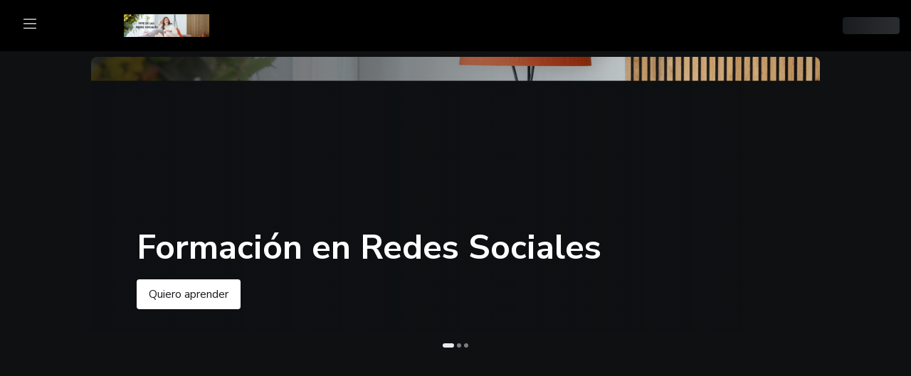

--- FILE ---
content_type: text/html; charset=utf-8
request_url: https://hotmart.com/pt-br/club/marianelasandovares
body_size: 3059
content:
<!DOCTYPE html><html><head><meta charSet="utf-8"/><meta name="viewport" content="width=device-width"/><title>Hotmart Club</title><meta name="description" content="..."/><link rel="shortcut icon" href="https://app-club-distribution.cp.hotmart.com/static/images/favicon.ico"/><meta name="next-head-count" content="5"/><link rel="preconnect" href="https://static-media.hotmart.com" crossorigin="anonymous"/><link rel="preconnect" href="https://app-club-distribution.cp.hotmart.com" crossorigin="anonymous"/><link rel="preconnect" href="https://app-club-microfrontends-prod.cp.hotmart.com" crossorigin="anonymous"/><link rel="preconnect" href="https://sso.hotmart.com" crossorigin="anonymous"/><link rel="preconnect" href="https://hotmart-tracking-manager.hotmart.com" crossorigin="anonymous"/><link rel="preconnect" href="https://www.googletagmanager.com" crossorigin="anonymous"/><link rel="preconnect" href="https://cdn.optimizely.com" crossorigin="anonymous"/><link rel="preconnect" href="https://survey.survicate.com" crossorigin="anonymous"/><link rel="preconnect" href="https://surveys-static.survicate.com" crossorigin="anonymous"/><link rel="preconnect" href="https://js-agent.newrelic.com" crossorigin="anonymous"/><link rel="preconnect" href="https://bam.nr-data.net" crossorigin="anonymous"/><link rel="preconnect" href="https://api-cookie-policy.hotmart.com" crossorigin="anonymous"/><link rel="preconnect" href="https://api-tos.hotmart.com" crossorigin="anonymous"/><link rel="preconnect" href="https://api-content-platform-space-gateway.cp.hotmart.com" crossorigin="anonymous"/><link rel="preconnect" href="https://api-club-course-consumption-gateway.hotmart.com" crossorigin="anonymous"/><link rel="stylesheet" data-href="https://fonts.googleapis.com/css?family=Nunito+Sans:300,400,600,700&amp;font-display=swap"/><link rel="preload" href="https://app-club-distribution.cp.hotmart.com/bundle/1.28.1/_next/static/css/cf435b948141ca17.css" as="style"/><link rel="stylesheet" href="https://app-club-distribution.cp.hotmart.com/bundle/1.28.1/_next/static/css/cf435b948141ca17.css" data-n-g=""/><noscript data-n-css=""></noscript><script defer="" nomodule="" src="https://app-club-distribution.cp.hotmart.com/bundle/1.28.1/_next/static/chunks/polyfills-42372ed130431b0a.js"></script><script src="https://app-club-distribution.cp.hotmart.com/bundle/1.28.1/_next/static/chunks/webpack.864b4e2d04d082bc.production-1.28.1.js" defer=""></script><script src="https://app-club-distribution.cp.hotmart.com/bundle/1.28.1/_next/static/chunks/main.c335afc93cfb500d.production-1.28.1.js" defer=""></script><script src="https://app-club-distribution.cp.hotmart.com/bundle/1.28.1/_next/static/chunks/pages/_app.4c99263e61ecb875.production-1.28.1.js" defer=""></script><script src="https://app-club-distribution.cp.hotmart.com/bundle/1.28.1/_next/static/chunks/072d4843.ec442c33538f7964.production-1.28.1.js" defer=""></script><script src="https://app-club-distribution.cp.hotmart.com/bundle/1.28.1/_next/static/chunks/2aacc723.a0dcaaf0b16658aa.production-1.28.1.js" defer=""></script><script src="https://app-club-distribution.cp.hotmart.com/bundle/1.28.1/_next/static/chunks/bf322c48.3e9c3c17117d3105.production-1.28.1.js" defer=""></script><script src="https://app-club-distribution.cp.hotmart.com/bundle/1.28.1/_next/static/chunks/22e32791.2e7e4869e3b90462.production-1.28.1.js" defer=""></script><script src="https://app-club-distribution.cp.hotmart.com/bundle/1.28.1/_next/static/chunks/409a021e.e4b5104adc6db6c4.production-1.28.1.js" defer=""></script><script src="https://app-club-distribution.cp.hotmart.com/bundle/1.28.1/_next/static/chunks/b2d36f25.e0ce94a346f532a0.production-1.28.1.js" defer=""></script><script src="https://app-club-distribution.cp.hotmart.com/bundle/1.28.1/_next/static/chunks/2574.d14c26da3c7da11f.production-1.28.1.js" defer=""></script><script src="https://app-club-distribution.cp.hotmart.com/bundle/1.28.1/_next/static/chunks/pages/%5Blang%5D/club/%5Bmembership%5D.9f6af5be86db8cd7.production-1.28.1.js" defer=""></script><script src="https://app-club-distribution.cp.hotmart.com/bundle/1.28.1/_next/static/yBDSiWGK4hYek1G8BoZMP/_buildManifest.js" defer=""></script><script src="https://app-club-distribution.cp.hotmart.com/bundle/1.28.1/_next/static/yBDSiWGK4hYek1G8BoZMP/_ssgManifest.js" defer=""></script><style data-styled="" data-styled-version="6.1.15">.iEhgnY{display:flex;align-items:center;justify-content:center;width:100vw;height:100vh;overflow:hidden;}/*!sc*/
data-styled.g2[id="sc-467e7eab-0"]{content:"iEhgnY,"}/*!sc*/
</style><link rel="stylesheet" href="https://fonts.googleapis.com/css?family=Nunito+Sans:300,400,600,700&font-display=swap"/></head><body><div id="__next"><meta name="robots" content="noindex"/><div data-test="loading" class="sc-467e7eab-0 iEhgnY"></div></div><script id="__NEXT_DATA__" type="application/json">{"props":{"pageProps":{"membershipInfo":{"data":{"id":"6506e91c5d5ea17e7f791ada","name":"Marianela  Sandovares","settings":{"primaryColor":"#E00030","primaryColorName":"ORANGE","orientation":{"global":"HORIZONTAL"},"logos":[{"type":"dark","imageUrl":"https://static-media.hotmart.com/XVmBscJJyHxhM0_CeXzyZ3qvcBI=/fit-in/416x80/filters:upscale()/hotmart-template-files-production/membership/6506e91c5d5ea17e7f791ada/b1650d7b-584d-4661-9be9-b5bcfd01e52b"},{"type":"light","imageUrl":"https://static-media.hotmart.com/oyjFjQgNOLQfaK8OjPST12k-ePE=/fit-in/416x80/filters:upscale()/hotmart-template-files-production/membership/6506e91c5d5ea17e7f791ada/a0670db2-587f-4b1c-9d1d-21e1865e81ee"}],"banners":[{"name":"BANNER A","hidden":false,"imageUrlWeb":"https://static-media.hotmart.com/Uhchf0lauvQStLRfYDcroELlYgY=/fit-in/1920x800/filters:upscale()/hotmart-template-files-production/membership/6506e91c5d5ea17e7f791ada/4a96eed1-bf31-4214-970f-ddba7f583e32","imageUrlWebSmall":"https://static-media.hotmart.com/gHp7RfvDcLB0ETTACQ4EbJJ9Rkc=/fit-in/1440x600/filters:upscale()/hotmart-template-files-production/membership/6506e91c5d5ea17e7f791ada/4a96eed1-bf31-4214-970f-ddba7f583e32","imageUrlMobile":"https://static-media.hotmart.com/TknWwzaWGTPDz7VoiGEhU6gteLg=/fit-in/720x960/filters:upscale()/hotmart-template-files-production/membership/6506e91c5d5ea17e7f791ada/4a96eed1-bf31-4214-970f-ddba7f583e32","imageUrlMobileSmall":"https://static-media.hotmart.com/SIxbwNPi31KK2W1jMnl2IIh8x20=/fit-in/360x480/filters:upscale()/hotmart-template-files-production/membership/6506e91c5d5ea17e7f791ada/4a96eed1-bf31-4214-970f-ddba7f583e32","imageUrlWebL1":"https://static-media.hotmart.com/g_PS8v3myJ7bWrszLTqg8mmHGy8=/fit-in/26x11/filters:upscale()/hotmart-template-files-production/membership/6506e91c5d5ea17e7f791ada/4a96eed1-bf31-4214-970f-ddba7f583e32","imageUrlWebL2":"https://static-media.hotmart.com/gum5olhtonzJGMDInZEoGXhHP2E=/fit-in/1280x533/filters:upscale()/hotmart-template-files-production/membership/6506e91c5d5ea17e7f791ada/4a96eed1-bf31-4214-970f-ddba7f583e32","imageUrlWebL3":"https://static-media.hotmart.com/gHp7RfvDcLB0ETTACQ4EbJJ9Rkc=/fit-in/1440x600/filters:upscale()/hotmart-template-files-production/membership/6506e91c5d5ea17e7f791ada/4a96eed1-bf31-4214-970f-ddba7f583e32","imageUrlWebL4":"https://static-media.hotmart.com/Uhchf0lauvQStLRfYDcroELlYgY=/fit-in/1920x800/filters:upscale()/hotmart-template-files-production/membership/6506e91c5d5ea17e7f791ada/4a96eed1-bf31-4214-970f-ddba7f583e32","imageUrlWebL5":"https://static-media.hotmart.com/_E_QxMg4KAsG1iBgfvxlFM755vI=/fit-in/2560x1067/filters:upscale()/hotmart-template-files-production/membership/6506e91c5d5ea17e7f791ada/4a96eed1-bf31-4214-970f-ddba7f583e32","imageUrlWebP1":"https://static-media.hotmart.com/adfX1w760bahSA9EFXVRtonN4uQ=/fit-in/10x13/filters:upscale()/hotmart-template-files-production/membership/6506e91c5d5ea17e7f791ada/4a96eed1-bf31-4214-970f-ddba7f583e32","imageUrlWebP2":"https://static-media.hotmart.com/UktXJBlDrmS0h0esHUutl2__DjU=/fit-in/480x640/filters:upscale()/hotmart-template-files-production/membership/6506e91c5d5ea17e7f791ada/4a96eed1-bf31-4214-970f-ddba7f583e32","imageUrlWebP3":"https://static-media.hotmart.com/HKNXXCySRZlQvIdElzib50QBlxg=/fit-in/640x853/filters:upscale()/hotmart-template-files-production/membership/6506e91c5d5ea17e7f791ada/4a96eed1-bf31-4214-970f-ddba7f583e32","imageUrlWebP4":"https://static-media.hotmart.com/TknWwzaWGTPDz7VoiGEhU6gteLg=/fit-in/720x960/filters:upscale()/hotmart-template-files-production/membership/6506e91c5d5ea17e7f791ada/4a96eed1-bf31-4214-970f-ddba7f583e32","text":"Formación en Redes Sociales","version":0,"buttons":[{"label":"Quiero aprender"}],"switchUrl":false,"switchText":true,"switchButton":true,"type":"IMAGE"},{"name":"BANNER B","hidden":false,"imageUrlWeb":"https://static-media.hotmart.com/5mNjNgf1TE_Y5SyEqKUZXMDHuQk=/fit-in/1920x800/filters:upscale()/hotmart-template-files-production/membership/6506e91c5d5ea17e7f791ada/71edab3c-6c93-45de-8eff-ba0501d9b3f0","imageUrlWebSmall":"https://static-media.hotmart.com/sPHGraHTDnfDrr9kWPVpw_MMkh0=/fit-in/1440x600/filters:upscale()/hotmart-template-files-production/membership/6506e91c5d5ea17e7f791ada/71edab3c-6c93-45de-8eff-ba0501d9b3f0","imageUrlMobile":"https://static-media.hotmart.com/cTPrVtOpNmRH7zKPc7AgasTE2LA=/fit-in/720x960/filters:upscale()/hotmart-template-files-production/membership/6506e91c5d5ea17e7f791ada/71edab3c-6c93-45de-8eff-ba0501d9b3f0","imageUrlMobileSmall":"https://static-media.hotmart.com/V1It6S3iHUHxt0HcZy-19Pjbv9o=/fit-in/360x480/filters:upscale()/hotmart-template-files-production/membership/6506e91c5d5ea17e7f791ada/71edab3c-6c93-45de-8eff-ba0501d9b3f0","imageUrlWebL1":"https://static-media.hotmart.com/prZXrsou-wMt8bZEOZcFEeKZn5c=/fit-in/26x11/filters:upscale()/hotmart-template-files-production/membership/6506e91c5d5ea17e7f791ada/71edab3c-6c93-45de-8eff-ba0501d9b3f0","imageUrlWebL2":"https://static-media.hotmart.com/phCWiIOkNQsEqUG6dBoQUdI4u8w=/fit-in/1280x533/filters:upscale()/hotmart-template-files-production/membership/6506e91c5d5ea17e7f791ada/71edab3c-6c93-45de-8eff-ba0501d9b3f0","imageUrlWebL3":"https://static-media.hotmart.com/sPHGraHTDnfDrr9kWPVpw_MMkh0=/fit-in/1440x600/filters:upscale()/hotmart-template-files-production/membership/6506e91c5d5ea17e7f791ada/71edab3c-6c93-45de-8eff-ba0501d9b3f0","imageUrlWebL4":"https://static-media.hotmart.com/5mNjNgf1TE_Y5SyEqKUZXMDHuQk=/fit-in/1920x800/filters:upscale()/hotmart-template-files-production/membership/6506e91c5d5ea17e7f791ada/71edab3c-6c93-45de-8eff-ba0501d9b3f0","imageUrlWebL5":"https://static-media.hotmart.com/Ab1dYr2fXNmunSBKb3K3Rptk-F8=/fit-in/2560x1067/filters:upscale()/hotmart-template-files-production/membership/6506e91c5d5ea17e7f791ada/71edab3c-6c93-45de-8eff-ba0501d9b3f0","imageUrlWebP1":"https://static-media.hotmart.com/2n6z78B0TFz_X6VSAJKi0PJB92Y=/fit-in/10x13/filters:upscale()/hotmart-template-files-production/membership/6506e91c5d5ea17e7f791ada/71edab3c-6c93-45de-8eff-ba0501d9b3f0","imageUrlWebP2":"https://static-media.hotmart.com/Nk6gFB4ZYwl05APIX5rFe4kr65k=/fit-in/480x640/filters:upscale()/hotmart-template-files-production/membership/6506e91c5d5ea17e7f791ada/71edab3c-6c93-45de-8eff-ba0501d9b3f0","imageUrlWebP3":"https://static-media.hotmart.com/gTZIaKCe3kzioeeMINhqrridEOU=/fit-in/640x853/filters:upscale()/hotmart-template-files-production/membership/6506e91c5d5ea17e7f791ada/71edab3c-6c93-45de-8eff-ba0501d9b3f0","imageUrlWebP4":"https://static-media.hotmart.com/cTPrVtOpNmRH7zKPc7AgasTE2LA=/fit-in/720x960/filters:upscale()/hotmart-template-files-production/membership/6506e91c5d5ea17e7f791ada/71edab3c-6c93-45de-8eff-ba0501d9b3f0","text":"Vive de las Redes Sociales","version":0,"buttons":[{"label":"Quiero aprender"}],"switchUrl":false,"switchText":true,"switchButton":true,"type":"IMAGE"},{"name":"BANNER C","hidden":false,"imageUrlWeb":"https://static-media.hotmart.com/IdVieibxwQ00MWS7bGq7Rg8Xp7A=/fit-in/1920x800/filters:upscale()/hotmart-template-files-production/membership/6506e91c5d5ea17e7f791ada/1f60402a-3e15-41bd-b2cb-3aebae55bb47","imageUrlWebSmall":"https://static-media.hotmart.com/gT8wCSRiWzZgQwS2hY7lN2_hFCo=/fit-in/1440x600/filters:upscale()/hotmart-template-files-production/membership/6506e91c5d5ea17e7f791ada/1f60402a-3e15-41bd-b2cb-3aebae55bb47","imageUrlMobile":"https://static-media.hotmart.com/S6EVswBh_iJNF-mRvnqOExtwuNc=/fit-in/720x960/filters:upscale()/hotmart-template-files-production/membership/6506e91c5d5ea17e7f791ada/1f60402a-3e15-41bd-b2cb-3aebae55bb47","imageUrlMobileSmall":"https://static-media.hotmart.com/V_mtZ1BXcb46ac_XefIHbg1eF4I=/fit-in/360x480/filters:upscale()/hotmart-template-files-production/membership/6506e91c5d5ea17e7f791ada/1f60402a-3e15-41bd-b2cb-3aebae55bb47","imageUrlWebL1":"https://static-media.hotmart.com/HD97F09LS9phcW9W15loeDCB3vI=/fit-in/26x11/filters:upscale()/hotmart-template-files-production/membership/6506e91c5d5ea17e7f791ada/1f60402a-3e15-41bd-b2cb-3aebae55bb47","imageUrlWebL2":"https://static-media.hotmart.com/kIcn8wcR7-HyR1VDYeNvmvfPn7k=/fit-in/1280x533/filters:upscale()/hotmart-template-files-production/membership/6506e91c5d5ea17e7f791ada/1f60402a-3e15-41bd-b2cb-3aebae55bb47","imageUrlWebL3":"https://static-media.hotmart.com/gT8wCSRiWzZgQwS2hY7lN2_hFCo=/fit-in/1440x600/filters:upscale()/hotmart-template-files-production/membership/6506e91c5d5ea17e7f791ada/1f60402a-3e15-41bd-b2cb-3aebae55bb47","imageUrlWebL4":"https://static-media.hotmart.com/IdVieibxwQ00MWS7bGq7Rg8Xp7A=/fit-in/1920x800/filters:upscale()/hotmart-template-files-production/membership/6506e91c5d5ea17e7f791ada/1f60402a-3e15-41bd-b2cb-3aebae55bb47","imageUrlWebL5":"https://static-media.hotmart.com/7oOzgxgQRSfif19eeyvNDOzkZtQ=/fit-in/2560x1067/filters:upscale()/hotmart-template-files-production/membership/6506e91c5d5ea17e7f791ada/1f60402a-3e15-41bd-b2cb-3aebae55bb47","imageUrlWebP1":"https://static-media.hotmart.com/ekA_3GKCOz8BRc0XTdt6OHIxPPI=/fit-in/10x13/filters:upscale()/hotmart-template-files-production/membership/6506e91c5d5ea17e7f791ada/1f60402a-3e15-41bd-b2cb-3aebae55bb47","imageUrlWebP2":"https://static-media.hotmart.com/CLKgkr7LqF4_xL4uwX1dvYwLdpg=/fit-in/480x640/filters:upscale()/hotmart-template-files-production/membership/6506e91c5d5ea17e7f791ada/1f60402a-3e15-41bd-b2cb-3aebae55bb47","imageUrlWebP3":"https://static-media.hotmart.com/aaegURn4NPcjtO_0kFNr5-lqN-o=/fit-in/640x853/filters:upscale()/hotmart-template-files-production/membership/6506e91c5d5ea17e7f791ada/1f60402a-3e15-41bd-b2cb-3aebae55bb47","imageUrlWebP4":"https://static-media.hotmart.com/S6EVswBh_iJNF-mRvnqOExtwuNc=/fit-in/720x960/filters:upscale()/hotmart-template-files-production/membership/6506e91c5d5ea17e7f791ada/1f60402a-3e15-41bd-b2cb-3aebae55bb47","text":"Conviértete en Community Manager","version":0,"buttons":[{"label":"Quiero aprender"}],"switchUrl":false,"switchText":true,"switchButton":true,"type":"IMAGE"}],"application":[],"hideBanner":false,"labelMyPurchase":"Mis Cursos Aquiridos","theme":"DARK","allowChangeTheme":false,"showSections":false},"roles":["VIEWER"],"slug":"marianelasandovares","ownerId":27715335,"ownerUcode":"d70b1847-3b91-4deb-aa33-d5e5d1858232","ownerName":"SANDOVARES GROUP, S.L.U","customDomains":[],"ownerHasMembershipChat":false,"showcase":true,"createDate":1694951708576,"hasCommunity":true,"hasProduct":true,"amountCommunities":1,"amountProducts":24,"communityId":15214107}},"lang":"pt-br"},"__N_SSP":true},"page":"/[lang]/club/[membership]","query":{"lang":"pt-br","membership":"marianelasandovares"},"buildId":"yBDSiWGK4hYek1G8BoZMP","assetPrefix":"https://app-club-distribution.cp.hotmart.com/bundle/1.28.1","isFallback":false,"isExperimentalCompile":false,"gssp":true,"scriptLoader":[]}</script></body></html>

--- FILE ---
content_type: text/javascript
request_url: https://app-club-microfrontends-prod.cp.hotmart.com/app-space/_current/3618.d1994eb87424a539b48e.chunk.production-1.166.0.js
body_size: 8038
content:
!function(){try{var e="undefined"!=typeof window?window:"undefined"!=typeof global?global:"undefined"!=typeof globalThis?globalThis:"undefined"!=typeof self?self:{},t=(new e.Error).stack;t&&(e._sentryDebugIds=e._sentryDebugIds||{},e._sentryDebugIds[t]="7eadcb7f-b62c-429e-9fc2-5966a75af3f3",e._sentryDebugIdIdentifier="sentry-dbid-7eadcb7f-b62c-429e-9fc2-5966a75af3f3")}catch(e){}}(),function(){var e="undefined"!=typeof window?window:"undefined"!=typeof global?global:"undefined"!=typeof globalThis?globalThis:"undefined"!=typeof self?self:{};e._sentryModuleMetadata=e._sentryModuleMetadata||{},function(){var t,r=(new e.Error).stack,s=e._sentryModuleMetadata[r]||{},o={project:"app-space-private",dsn:"https://7df7a57624c14a92ab15cfd089e536b8@o49094.ingest.sentry.io/6766506",release:"app-space_v1.166.0"},a={};for(t in s)s.hasOwnProperty(t)&&(a[t]=s[t]);for(t in o)o.hasOwnProperty(t)&&(a[t]=o[t]);e._sentryModuleMetadata[r]=a}()}();var _global="undefined"!=typeof window?window:"undefined"!=typeof global?global:"undefined"!=typeof globalThis?globalThis:"undefined"!=typeof self?self:{};_global.SENTRY_RELEASE={id:"app-space_v1.166.0"},(self.webpackChunk_hotmart_space_shell=self.webpackChunk_hotmart_space_shell||[]).push([[3618],{59372:(e,t,r)=>{var s;r.d(t,{Z:()=>s}),function(e){e.HOME="home",e.HOME_PRODUCTS="home_products",e.COMMUNITY="community",e.CONTENT_CONSUMER="content_consumer",e.CERTIFICATE="certificate_consumer"}(s||(s={}))},77273:(e,t,r)=>{var s;r.d(t,{j:()=>s}),function(e){e.PRODUCTION="production",e.STAGING="staging",e.DEVELOPMENT="development"}(s||(s={}))},36313:(e,t,r)=>{var s;r.d(t,{j:()=>s}),function(e){e.Home="home",e.Admin="admin",e.Search="search",e.Profile="profile",e.ProductConsume="product_consume",e.Community="community",e.Showcase="showcase"}(s||(s={}))},9727:(e,t,r)=>{r.d(t,{A:()=>n});var s=r(87935),o=r.n(s),a=r(36313);o().mode=location.hostname.endsWith("buildstaging.com")?"staging":"production";const n=class{static sendEvent({schema:e,dataVersion:t="1.0",entity:r=a.j.Home}){const s={system:"hotmart_club",entity:r,action:e.action,data_version:t,event:e.getDataHubEventData()};o().send(s)}}},43109:(e,t,r)=>{r.d(t,{a:()=>i});var s=r(40535),o=r(973),a=r(18047),n=r(66509);class i{sessionId;clubVersion;url;screenName;platform;platformDetail;appVersion;osVersion;ucode;userId;userRole;membershipId;membershipSlug;isLogged;hasAccess;constructor(){const e=new a.UAParser(navigator.userAgent).getBrowser(),t=window.matchMedia?.(s.bW.DISPLAY_MODE_STANDALONE)?.matches&&document?.querySelector(s.bW.MANIFEST_ATTRIBUTE)||!1?s.bW.ENABLE:s.bW.DISABLE,r=e?.name+t;this.sessionId=o.A.getSessionId(),this.clubVersion="MEMBERSHIP",this.url=window.location.href,this.screenName="NOT_APP_EVENT",this.platform="WEB",this.platformDetail=r??"",this.appVersion=n.D.getAppVersion(),this.osVersion=e.version??"",this.ucode=n.D.getUcode(),this.userId=n.D.getUserId(),this.userRole=n.D.getUserRole(),this.membershipId=n.D.getMembershipId(),this.membershipSlug=n.D.getMembershipSlug(),this.isLogged=n.D.getIsLogged(),this.hasAccess=n.D.getIsLogged()}prepare(){return{sessionId:this.sessionId,clubVersion:this.clubVersion,url:this.url,screenName:this.screenName,platform:this.platform,platformDetail:this.platformDetail,appVersion:this.appVersion,osVersion:this.osVersion,ucode:this.ucode,userId:this.userId,userRole:this.userRole,membershipId:this.membershipId,membershipSlug:this.membershipSlug,isLogged:this.isLogged,hasAccess:this.hasAccess}}}},91565:(e,t,r)=>{r.d(t,{zS:()=>o,Ly:()=>a,ay:()=>s.a,C3:()=>n,Ag:()=>i});var s=r(43109);class o extends s.a{componentName;constructor({componentName:e}){super(),this.componentName=e}prepare(){return{...super.prepare(),componentName:this.componentName}}}class a extends s.a{constructor(){super()}prepare(){return{...super.prepare()}}}r(96574);class n extends s.a{result;statusCode;componentName;componentSource;failureDescription;constructor({result:e,statusCode:t,componentName:r,componentSource:s,failureDescription:o}){super(),this.result=e,this.statusCode=t,this.componentName=r,this.componentSource=s,this.failureDescription=o}prepare(){return{...super.prepare(),result:this.result,statusCode:this.statusCode,componentName:this.componentName,componentSource:this.componentSource,failureDescription:this.failureDescription}}}class i extends s.a{arrivedFrom;pushKind;constructor({arrivedFrom:e}){super(),this.arrivedFrom=e,this.pushKind="NOT_PUSH_EVENT"}prepare(){return{...super.prepare(),arrivedFrom:this.arrivedFrom,pushKind:this.pushKind}}}},16859:(e,t,r)=>{r.d(t,{oH:()=>s.A,Ub:()=>o.A,At:()=>a.A,nW:()=>d,y4:()=>n.A,wR:()=>u.w,ol:()=>i.A});r(85468);var s=r(57374),o=r(87349),a=r(82150),n=r(70458),i=r(87045),l=r(14189),c=r(98523);const d=({src:e,id:t,reload:r=!1})=>{const[s,o]=(0,l.useState)(e?c.Gh.Loading:c.Gh.Idle);return(0,l.useEffect)(()=>{if(!e)return void o(c.Gh.Idle);let s=document.querySelector(`script[src="${e}"]`);if(r&&s&&s.parentNode?.removeChild(s),s)o(s.getAttribute(c.nW.DataStatus));else{s=document.createElement("script"),s.src=e,s.defer=!0,s.setAttribute(c.nW.DataStatus,c.Gh.Loading),t&&(s.id=t),document.body.appendChild(s);const r=e=>{s?.setAttribute(c.nW.DataStatus,e.type===c.wf.Load?c.Gh.Ready:c.Gh.Error)};s.addEventListener(c.wf.Load,r),s.addEventListener(c.wf.Error,r)}const a=e=>{o(e.type===c.wf.Load?c.Gh.Ready:c.Gh.Error)};return s.addEventListener(c.wf.Load,a),s.addEventListener(c.wf.Error,a),()=>{s&&(s.removeEventListener(c.wf.Load,a),s.removeEventListener(c.wf.Error,a))}},[t,r,e]),s};r(2034),r(30828);var u=r(95808);r(15225),r(18306),r(96140)},87349:(e,t,r)=>{r.d(t,{A:()=>o});var s=r(14189);const o=e=>{const[t,r]=(0,s.useState)(!1);return(0,s.useEffect)(()=>{const t=({matches:e})=>{r(e)},s=window.matchMedia(e),o="addEventListener"in s;return o?s.addEventListener("change",t):s.addListener(t),t(s),()=>{o?s.removeEventListener("change",t):s.removeListener(t)}},[e,r]),t}},98523:(e,t,r)=>{var s,o,a;r.d(t,{Gh:()=>s,nW:()=>a,wf:()=>o}),function(e){e.Error="error",e.Idle="idle",e.Loading="loading",e.Ready="ready"}(s||(s={})),function(e){e.Error="error",e.Load="load"}(o||(o={})),function(e){e.DataStatus="data-status"}(a||(a={}))},33766:(e,t,r)=>{r.d(t,{A:()=>s});const s={xs:"360px",sm:"576px",md:"768px",lg:"992px",xl:"1200px",xxl:"1700px"}},65984:(e,t,r)=>{r.d(t,{A:()=>l});var s=r(68744),o=r(40329),a=r(42435),n=r(28958),i=r(7635);const l=class{static switchColors(e,t,r){const s=this.transformValue(e);return t===n.CL.LIGHTEST?this.lightestColors(s,r):t===n.CL.LIGHTER?this.lighterColors(s,r):t===n.CL.LIGHT?this.lightColors(s,r):t===n.CL.NORMAL?this.normalColors(s):t===n.CL.DARK?this.darkColors(s,r):t===n.CL.DARKER?this.darkerColors(s,r):t===n.CL.DARKEST?this.darkestColors(s,r):void 0}static lightestColors(e,t){return e.includes("#")?`${e}`:t===n.lG.LIGHT?i.B.colors.custom[e]?.lightest:a.X.colors.custom[e]?.lightest}static lighterColors(e,t){return e.includes("#")?`${e.slice(0,o.p1)}${o.jy}`:t===n.lG.LIGHT?i.B.colors.custom[e]?.lighter:a.X.colors.custom[e]?.lighter}static lightColors(e,t){return t===n.lG.LIGHT?i.B.colors.custom[e]?.light:a.X.colors.custom[e]?.light}static darkColors(e,t){return t===n.lG.LIGHT?i.B.colors.custom[e]?.dark:a.X.colors.custom[e]?.dark}static darkerColors(e,t){return t===n.lG.LIGHT?i.B.colors.custom[e]?.darker:a.X.colors.custom[e]?.darker}static darkestColors(e,t){return t===n.lG.LIGHT?i.B.colors.custom[e]?.darkest:a.X.colors.custom[e]?.darkest}static normalColors(e){return e.includes("#")?`${e}`:a.X.colors.custom[e]?.normal}static transformValue(e){let t=e;return s.V.isFixedColor(e)&&(t=e.includes("#")?n.wO[e]===n.Jy.GRAY?"default":n.wO[e]:n.Jy[e]),e&&e!==n.Jy.GRAY||(t="default"),t.toLocaleLowerCase()}}},42435:(e,t,r)=>{r.d(t,{X:()=>s});const s={title:r(28958).lG.DARK,colors:{brandPrimary:"#f7f9fa",brandSecondary:"#f7f9fa",gray100:"#191c1f",gray200:"#282c2f",gray300:"#32363b",gray400:"#464b52",gray500:"#707780",gray600:"#9ea4ac",gray700:"#c9ced4",gray800:"#e6e9ed",gray900:"#f7f9fa",bgPrimary:"#0E1012",bgSecondary:"#282c2f",progressBg:"#ffffff",custom:{blue:{lightest:"#162C64",lighter:"#253F82",light:"#355CC0",normal:"#5981E3",dark:"#89A8F8",darker:"#BED1FF",darkest:"#F0F4FF"},cyan:{lightest:"#024242",lighter:"#066262",light:"#0A9090",normal:"#51C1C3",dark:"#7CDBDB",darker:"#A2EAEA",darkest:"#EDFFFF"},green:{lightest:"#003416",lighter:"#005122",light:"#006E2F",normal:"#009D43",dark:"#4ACC82",darker:"#99E9BB",darkest:"#EDFFF5"},pink:{lightest:"#72084E",lighter:"#9D1670",light:"#C31388",normal:"#D945A7",dark:"#D66CB2",darker:"#FFBDE9",darkest:"#FFEDF9"},purple:{lightest:"#260A81",lighter:"#4727B0",light:"#5A38C6",normal:"#7C5EE2",dark:"#AC93FC",darker:"#D3C6FD",darkest:"#F6F2FF"},orange:{lightest:"#511100",lighter:"#9C2100",light:"#C5310A",normal:"#EF4E23",dark:"#FE734F",darker:"#FF9377",darkest:"#FDECE7"},yellow:{lightest:"#453400",lighter:"#6C5200",light:"#A47C00",normal:"#EFBA0F",dark:"#FBD458",darker:"#F9E298",darkest:"#FFFAEB"},default:{lightest:"#282C2F",lighter:"#32363B",light:"#464B52",normal:"#707780",dark:"#9EA4AC",darker:"#C9CED4",darkest:"#E6E9ED"}}}}},46579:(e,t,r)=>{r.d(t,{B:()=>o.B,X:()=>s.X});var s=r(42435),o=r(7635)},7635:(e,t,r)=>{r.d(t,{B:()=>s});const s={title:r(28958).lG.LIGHT,colors:{brandPrimary:"#f04e23",brandSecondary:"#053d4e",gray100:"#f7f9fa",gray200:"#e6e9ed",gray300:"#c9ced4",gray400:"#9ea4ac",gray500:"#707780",gray600:"#464b52",gray700:"#32363b",gray800:"#282c2f",gray900:"#191c1f",bgPrimary:"#ffffff",bgSecondary:"#f7f9fa",progressBg:"#191c1f",custom:{blue:{lightest:"#F0F4FF",lighter:"#BED1FF",light:"#89A8F8",normal:"#5981E3",dark:"#355CC0",darker:"#253F82",darkest:"#162C64"},cyan:{lightest:"#EDFFFF",lighter:"#A2EAEA",light:"#7CDBDB",normal:"#51C1C3",dark:"#0A9090",darker:"#066262",darkest:"#024242"},green:{lightest:"#EDFFF5",lighter:"#99E9BB",light:"#4ACC82",normal:"#009D43",dark:"#006E2F",darker:"#005122",darkest:"#003416"},pink:{lightest:"#FFEDF9",lighter:"#FFBDE9",light:"#D66CB2",normal:"#D945A7",dark:"#C31388",darker:"#9D1670",darkest:"#72084E"},purple:{lightest:"#F6F2FF",lighter:"#D3C6FD",light:"#AC93FC",normal:"#7C5EE2",dark:"#5A38C6",darker:"#4727B0",darkest:"#260A81"},orange:{lightest:"#FDECE7",lighter:"#FF9377",light:"#FE734F",normal:"#EF4E23",dark:"#C5310A",darker:"#9C2100",darkest:"#511100"},yellow:{lightest:"#FFFAEB",lighter:"#F9E298",light:"#FBD458",normal:"#EFBA0f",dark:"#A47C00",darker:"#6C5200",darkest:"#453400"},default:{lightest:"#E6E9ED",lighter:"#C9CED4",light:"#9EA4AC",normal:"#707780",dark:"#464B52",darker:"#32363B",darkest:"#282C2F"}}}}},40329:(e,t,r)=>{r.d(t,{NN:()=>a,Z6:()=>s,jy:()=>c,nH:()=>o,p1:()=>l,s$:()=>n,y8:()=>i});const s=255,o=.05,a={ZERO:0,ONE:1,TWO:2,THREE:3,FOUR:4,FIVE:5,SIX:6,SIXTEEN:16},n={CONDITION:.03928,FIRST_DIVISOR:12.92,SECOND_DIVISOR:1.055,ADD:.055,MULTIPLIER:2.4},i={R:.2126,G:.7152,B:.0722},l=7,c=33},68744:(e,t,r)=>{r.d(t,{V:()=>n});var s=r(46579),o=r(28958),a=r(40329);const n=class{static getLuminance(e){const t=this.parseToRgb(e),[r,s,o]=Object.keys(t).map(e=>{const r=t[e]/a.Z6;return r<=a.s$.CONDITION?r/a.s$.FIRST_DIVISOR:((r+a.s$.ADD)/a.s$.SECOND_DIVISOR)**a.s$.MULTIPLIER});return parseFloat((a.y8.R*r+a.y8.G*s+a.y8.B*o).toFixed(a.NN.THREE))}static getContrast(e,t){if(!e||!t)return a.NN.ZERO;const r=this.getLuminance(e),s=this.getLuminance(t);return parseFloat((r>s?(r+a.nH)/(s+a.nH):(s+a.nH)/(r+a.nH)).toFixed(a.NN.TWO))}static getBestContrastColor(e){const t=this.getContrast(e,s.B.colors.gray900);return this.getContrast(e,s.X.colors.gray900)>t?s.X.colors.gray900:s.B.colors.gray900}static isFixedColor(e){return!!e&&(Object.keys(o.Jy).includes(e)||Object.keys(o.wO).includes(e))}static parseToRgb(e){return{red:parseInt(`${e[a.NN.ONE]}${e[a.NN.TWO]}`,a.NN.SIXTEEN),green:parseInt(`${e[a.NN.THREE]}${e[a.NN.FOUR]}`,a.NN.SIXTEEN),blue:parseInt(`${e[a.NN.FIVE]}${e[a.NN.SIX]}`,a.NN.SIXTEEN)}}}},14129:(e,t,r)=>{r.d(t,{$:()=>s});const s={TOGGLE_LIVE_MODAL:"toggle_live_modal",BIND_EXCLUSIVE_COMMUNITY_SURVEY:"bind_exclusive_community_survey",INVALIDATE_COMMUNITY_QUERY:"invalidate_community_query",LOGOUT:"logout",LOGIN:"login",MODAL:"modal",OPEN_MEMBERS_IMPORT:"open_members_import",FREE_SIGNUP:"free_signup",REFRESH_THEME:"refresh_theme",RENEW:"renew_token",TOAST:"toasted",REMOVE_USER_NO_ACCESS_ROLE:"remove_user_no_access_role",RESET_VIEW_AS_ROLES:"reset_view_as_roles",INVALIDATE_ONBOARDING_QUERY:"invalidate_onboarding_query",TOGGLE_CONCLUSION_MODAL:"toggle_conclusion_modal",OPEN_GAMIFICATION:"open_gamification"}},66149:(e,t,r)=>{r.d(t,{q:()=>o});var s=r(14129);const o=e=>{window.dispatchEvent(new CustomEvent(s.$.LOGIN,{detail:e}))}},59878:(e,t,r)=>{r.d(t,{h:()=>o});var s=r(14129);const o=e=>{window.dispatchEvent(new CustomEvent(s.$.LOGOUT,{detail:e}))}},29838:(e,t,r)=>{r.d(t,{P:()=>o});var s=r(14129);const o=()=>{window.dispatchEvent(new CustomEvent(s.$.RENEW))}},61487:(e,t,r)=>{r.d(t,{A:()=>l});var s=r(31085),o=r(26554),a=r(98616),n=r(14513),i=r(61908);const l=({children:e})=>((0,a.A)(),(0,s.jsx)(o.A,{children:(0,s.jsx)(i.A,{children:(0,s.jsx)(n.A,{children:e})})}))},42945:(e,t,r)=>{r.d(t,{A:()=>A,w:()=>E});var s=r(31085),o=r(14189),a=r(97105),n=r(11822),i=r(68744),l=r(83979),c=r(19898),d=r(9546),u=r(46339),h=r.n(u),g=r(70142);const E=h()(a.HcStructureMenuItem)`
  ${({$color:e,$session:t,$isFixedColor:r})=>u.css`
    --hc-structure-menu-item-hover-background-color: ${t===l.g.DEFAULT||r?"var(--custom-color-lighter)":`${e.slice(0,g.p)}${g.j}`};

    --hc-structure-menu-item-active-background-color: ${t===l.g.DEFAULT||r?"var(--custom-color-lightest)":e};

    --hc-structure-menu-item-host-focus-icon-color: ${r?"var(--gray-900)":i.V.getBestContrastColor(e)};

    --hc-structure-menu-item-host-focus-background-color: transparent;

    &:hover {
      span,
      svg {
        color: var(--gray-900) !important;
      }
    }
  `}
`,m=h().span`
  ${({$isFixedColor:e,$isActive:t,$color:r})=>`\n    color: ${e?"var(--gray-900)":t?i.V.getBestContrastColor(r):"var(--gray-900)"};\n    `}
`,p=h()(n.A)`
  ${({$isFixedColor:e,$isActive:t,$color:r})=>`\n    color: ${e?"var(--gray-900)":t?i.V.getBestContrastColor(r):"var(--gray-900)"};\n`}
`,A=(0,o.memo)(({label:e,session:t,color:r,iconPrimary:a,iconSecondary:n,onClick:u,isActive:h,className:g,classNameSpan:A=""})=>{const{color:f}=(0,c.b)(),C=(0,d.A)("_text-2",A,{"_ml-0 _mr-2 _flex-1":Boolean(n)}),v=t===l.g.PREVIEW,y=(0,o.useMemo)(()=>h?{active:!0}:null,[h]);return(0,s.jsxs)(E,{slot:"items",class:(0,d.A)(g),$isFixedColor:Boolean(i.V.isFixedColor(r)),onClickItem:u,$session:v?l.g.PREVIEW:l.g.DEFAULT,$color:v?f:r,...y,children:[a&&(0,s.jsx)("div",{slot:"icon",children:(0,s.jsx)(p,{icon:a,"data-test":"menu-icon-primary",$color:String(r),$isFixedColor:Boolean(i.V.isFixedColor(r)),$isActive:Boolean(y)})}),(0,s.jsx)(m,{className:C,$isFixedColor:i.V.isFixedColor(r),$color:String(r),$isActive:Boolean(y),children:e}),n&&(0,s.jsx)("div",{slot:"icon",children:(0,s.jsx)(p,{icon:n,"data-test":"menu-icon-secondary",$color:String(r),$isFixedColor:Boolean(i.V.isFixedColor(r)),$isActive:Boolean(y)})})]})})},26554:(e,t,r)=>{r.d(t,{A:()=>l});var s=r(31085),o=r(14189),a=r(9316),n=r(85679);class i extends o.Component{state={hasError:!1};constructor(e){super(e)}static getDerivedStateFromError(){return{hasError:!0}}componentDidCatch(e,t){if(window.newrelic)try{window.newrelic.setApplicationVersion(`${n.C}_v${n.h}`),window.newrelic.noticeError(e,{microfrontend_name:String(n.C),microfrontend_version:String(n.h),componentStack:t?.componentStack||"No component stack available",errorStack:e?.stack||"No stack trace"})}catch(e){}}reload(){window.location.reload()}render(){return this.state.hasError?(0,s.jsx)(a.A,{exception:"internalError",buttonAction:this.reload}):this.props.children}}const l=i},9316:(e,t,r)=>{r.d(t,{A:()=>i});var s=r(31085),o=r(21211),a=r(5877),n=r(91292);const i=function({buttonAction:e,exception:t}){const{t:r}=(0,a.A)(),i=(0,n.s)(r);return(0,s.jsx)(o.A,{exception:i[t],buttonAction:e})}},70480:(e,t,r)=>{r.d(t,{A:()=>i});var s=r(31085),o=r(20796),a=r(46339);const n=r.n(a)().div`
  height: 100vh;
`,i=()=>(0,s.jsx)(n,{className:"_h-full _d-flex _align-items-center",children:(0,s.jsx)(o.A,{full:!0})})},28813:(e,t,r)=>{r.d(t,{lC:()=>n,TD:()=>a.T,Z2:()=>i.Z});var s=r(31085);r(14189),r(66149),r(59878),r(29838);r(5834),r(92761),r(18609),r(99408);var o=r(26839),a=r(18853);const n=({children:e,authStatus:t})=>(0,s.jsx)(o.c.Provider,{value:{authStatus:t},children:e});var i=r(85694)},61774:(e,t,r)=>{r.d(t,{B:()=>d});var s=r(14189),o=r(55327),a=r(88129),n=r(5877),i=r(28813),l=r(78534);const c={[o.Z_.HOME_PRODUCTS]:/\/products\/?$/,[o.Z_.CONTENT_CONSUMER]:/\/products\//,[o.Z_.COMMUNITY]:/\/community\//},d=()=>{const e=(0,l.useLocation)(),{authStatus:t}=(0,i.Z2)(),{i18n:r}=(0,n.A)(),d=(()=>{for(const t in c)if(c[t].test(e?.pathname))return t;return o.Z_.HOME})(),u=(0,s.useRef)(({pathname:e,subSection:s})=>{try{o.QO.registerPageView({isAuthenticated:t===i.TD.AUTHENTICATED,language:r?.language,section:a.iQ.MEMBERSHIP_CONSUMER,pathname:e,subsection:s})}catch(e){}});(0,s.useEffect)(()=>{u.current({pathname:e?.pathname,subSection:d})},[r?.language,e?.pathname,d])}},5834:(e,t,r)=>{r.d(t,{uR:()=>c,Xd:()=>s.Xd,e5:()=>s.e5});var s=r(36277),o=r(2106),a=r.n(o),n=r(46015),i=r(8879),l=r(96649);const c=new class{_bootstrap;constructor(){const e=sessionStorage.getItem(s.Xd)===s.vm.SURROGATE,t=!!l.S,r=new(a())({...s.a$,...e&&{authority:"https://sso-surrogate.hotmart.com/oidc",storeToUse:n.PossibleStorages.sessionStorage}});this._bootstrap=new o.Bootstrap(r,{appName:"club",revalidateOnFocus:t,revalidateOnStart:t})}start({signInRedirect:e}={signInRedirect:!1}){this._bootstrap.start({signinRedirect:e})}async signOut(e){i.S.reset(),await this._bootstrap.logout(e)}async silentRenew(){i.S.reset();return await this._bootstrap.signinSilent()}async silentRenewCallback(){await this._bootstrap.authService.userManager.signinSilentCallback()}}},87696:(e,t,r)=>{r.d(t,{Y:()=>s});const s={add:e=>`/rest/v1/external-links/slug/${e}`,list:e=>`/rest/public/v1/external-links/slug/${e}`,update:(e,t)=>`/rest/v1/external-links/${e}/slug/${t}`,remove:(e,t)=>`/rest/v1/external-links/${e}/slug/${t}`}},86958:(e,t,r)=>{r.d(t,{A:()=>a});var s=r(18609),o=r(87696);const a=class{static async add(e,t){const{data:r}=await s.l2.post(o.Y.add(e),t);return r}static async list(e){const{data:t}=await s.l2.get(o.Y.list(e));return t}static async update(e,t,r){const{data:a}=await s.l2.put(o.Y.update(e,t),r);return a}static async remove(e,t){const{data:r}=await s.l2.delete(o.Y.remove(e,t));return r}}},51709:(e,t,r)=>{r.d(t,{A:()=>a});var s=r(18609),o=r(92099);const a=class{static getInfo=async e=>(await s.l2.get(o.B.info(e))).data}},11755:(e,t,r)=>{var s;r.d(t,{U:()=>s}),function(e){e.VERTICAL="VERTICAL",e.MODULE="MODULE",e.HORIZONTAL="HORIZONTAL"}(s||(s={}))},98331:(e,t,r)=>{var s,o,a,n;r.d(t,{GH:()=>a,g6:()=>s,nR:()=>n,zu:()=>o}),function(e){e.CONTENT="CONTENT",e.QUIZ="QUIZ",e.WEBINAR="WEBINAR",e.ADVERTISEMENT="ADVERTISEMENT"}(s||(s={})),function(e){e.VIDEO="VIDEO",e.AUDIO="AUDIO"}(o||(o={})),function(e){e.VIEWER="VIEWER",e.OWNER="OWNER",e.ADMIN="ADMIN",e.MODERATOR="MODERATOR",e.CONTENT_EDITOR="CONTENT_EDITOR"}(a||(a={})),function(e){e.FREE="FREE",e.EXTRA="EXTRA",e.DEFAULT="DEFAULT",e.EXTRA_PAID="EXTRA_PAID"}(n||(n={}))},49493:(e,t,r)=>{r.d(t,{GH:()=>o.GH,Wn:()=>s.W,g6:()=>o.g6,zu:()=>o.zu});var s=r(61348),o=r(98331);r(9442)},74313:(e,t,r)=>{r.d(t,{Qp:()=>o.Q,g8:()=>s.g});var s=r(54140),o=r(79960);r(77430)},54140:(e,t,r)=>{var s;r.d(t,{g:()=>s}),function(e){e.OWNER="OWNER",e.VIEWER="VIEWER"}(s||(s={}))},79185:(e,t,r)=>{r.d(t,{s:()=>s.A});var s=r(51736)},39813:(e,t,r)=>{r.d(t,{k:()=>s.A});var s=r(9836)},92761:(e,t,r)=>{r.d(t,{S:()=>s.A,_:()=>o._});var s=r(3152),o=r(33736)},34503:(e,t,r)=>{r.d(t,{$:()=>a,U:()=>o});var s=r(58626);const o=(0,s.Q_)({sdkKey:"GQb1vccBnQhjtEkXqAonY",eventBatchSize:10,eventFlushInterval:1e3}),a=()=>{(0,s.He)(0),(0,s.Br)(null)}},3636:(e,t,r)=>{r.d(t,{r:()=>s.A});var s=r(77226)},83691:(e,t,r)=>{r.d(t,{A:()=>o});var s=r(99408);const o=class{static getParams(){const e=s._H.getState()?.isEnabled,t=s._H.getState()?.role;return{...e&&{roleType:t}}}static getHeaders(){const e=s._H.getState()?.isEnabled,t=s._H.getState()?.role;return{...e&&{"X-View-As-Role":t}}}}},55767:(e,t,r)=>{r.d(t,{A:()=>l});var s=r(95078),o=r(71452),a=r(51615),n=r(55266);const i={debug:!1,resources:{en:{translation:o}},load:"currentOnly",fallbackLng:s.A.En,interpolation:{escapeValue:!1},detection:{order:["cookie","path"],lookupCookie:"hmLangCookie"}};a.Ay.use(n.r9).init(i);const l=a.Ay},59048:(e,t,r)=>{r.d(t,{A:()=>n});var s=r(8879),o=r(31180);const a=o.SS.create({baseURL:"https://api-smart-search-content.cp.hotmart.com"});a.interceptors.request.use(e=>s.S.addTokenToRequest(e),o.m0);const n=a},96649:(e,t,r)=>{r.d(t,{S:()=>s,_:()=>o});const s=window.location.hostname.endsWith(String("hotmart.com")),o=!s},86252:(e,t,r)=>{r.d(t,{G:()=>i});var s=r(31085),o=r(14189),a=r(45257);(0,o.lazy)(()=>Promise.all([r.e(2004),r.e(8691)]).then(r.bind(r,38691)));const n=(0,o.lazy)(()=>Promise.all([r.e(2004),r.e(5706)]).then(r.bind(r,5706))),i=()=>(0,s.jsx)(n,{children:(0,s.jsx)(a.K,{})})},84724:(e,t,r)=>{r.d(t,{o2:()=>s.o2,zd:()=>s.zd});var s=r(44803),o=r(31085),a=r(14189),n=(r(26554),r(70480)),i=(r(28813),r(79185),r(34503),r(99408),r(74814));(0,i.r)(()=>(0,o.jsx)(n.A,{}));var l=r(8879);(0,i.r)(()=>((0,a.useEffect)(()=>{l.S.reset()},[]),(0,o.jsx)(n.A,{}))),(0,i.r)(()=>(0,o.jsx)(n.A,{}));r(9316),r(68528),r(53306),r(3636),r(78534),r(36277);r(86252);var c=r(25321);r(16859),r(61487),r(61774),r(5834),r(92099),r(74313),r(39813),r(21325),r(96649);c.A.lazyLoadRemote("community/userProfileContext","UserProfileProvider"),(0,a.lazy)(()=>Promise.all([r.e(5051),r.e(2004),r.e(7300),r.e(3923),r.e(873),r.e(5883),r.e(6158),r.e(2034),r.e(2731),r.e(156),r.e(6681),r.e(64),r.e(2907),r.e(6546)]).then(r.bind(r,7501))),(0,a.lazy)(()=>Promise.all([r.e(5051),r.e(7300),r.e(3923),r.e(873),r.e(5883),r.e(2034),r.e(156),r.e(6681),r.e(9763),r.e(5868)]).then(r.bind(r,12308))),(0,a.lazy)(()=>r.e(6823).then(r.bind(r,56823))),(0,a.lazy)(()=>Promise.all([r.e(2004),r.e(7300),r.e(1388),r.e(1203),r.e(6650),r.e(9453),r.e(3219)]).then(r.bind(r,84156))),(0,a.lazy)(()=>Promise.all([r.e(2004),r.e(9115)]).then(r.bind(r,59115))),(0,a.lazy)(()=>r.e(4177).then(r.bind(r,34177))),(0,a.lazy)(()=>Promise.all([r.e(9537),r.e(1466),r.e(9499)]).then(r.bind(r,71466))),(0,a.lazy)(()=>Promise.all([r.e(1388),r.e(9537),r.e(6650),r.e(4447),r.e(7548)]).then(r.bind(r,34447))),(0,a.lazy)(()=>r.e(9469).then(r.bind(r,49469))),(0,a.lazy)(()=>Promise.all([r.e(9402),r.e(1880)]).then(r.bind(r,29402))),(0,a.lazy)(()=>r.e(3761).then(r.bind(r,83761))),(0,a.lazy)(()=>Promise.all([r.e(5051),r.e(2034),r.e(716),r.e(9167)]).then(r.bind(r,30716)))},37172:(e,t,r)=>{r.d(t,{n:()=>n});var s=r(86528),o=r(98267);const a={token:"",userName:"",userSocialName:"",locale:"",baseUrl:"",id:"",ucode:"",expires_at:0,authorities:[],tokenCreatedAt:0,sid:"",email:"",profile:void 0},n=(0,s.vt)()((0,o.lt)(e=>({...a,setAuth:t=>e({...t}),resetAuth:()=>e(a)})))},27549:(e,t,r)=>{r.d(t,{_:()=>c});var s=r(95097),o=r(86528),a=r(98267),n=r(76441),i=r(63117);const l={isEnabled:!1,isReadonly:!1,from:i.Pe.Home,role:i.EZ},c=(0,o.vt)()((0,a.lt)((0,a.Zr)(e=>l,{name:n.Bp,partialize:e=>s.A.partialize(e,["isEnabled","isReadonly"])})))},19898:(e,t,r)=>{r.d(t,{b:()=>s.b});var s=r(52935)}}]);
//# sourceMappingURL=3618.d1994eb87424a539b48e.production-1.166.0.js.map

--- FILE ---
content_type: text/javascript
request_url: https://app-club-microfrontends-prod.cp.hotmart.com/app-space/_current/642.d1994eb87424a539b48e.chunk.production-1.166.0.js
body_size: 14112
content:
!function(){try{var t="undefined"!=typeof window?window:"undefined"!=typeof global?global:"undefined"!=typeof globalThis?globalThis:"undefined"!=typeof self?self:{},r=(new t.Error).stack;r&&(t._sentryDebugIds=t._sentryDebugIds||{},t._sentryDebugIds[r]="1110d5ef-b25d-4c92-ab68-901249fc46ad",t._sentryDebugIdIdentifier="sentry-dbid-1110d5ef-b25d-4c92-ab68-901249fc46ad")}catch(t){}}(),function(){var t="undefined"!=typeof window?window:"undefined"!=typeof global?global:"undefined"!=typeof globalThis?globalThis:"undefined"!=typeof self?self:{};t._sentryModuleMetadata=t._sentryModuleMetadata||{},function(){var r,a=(new t.Error).stack,A=t._sentryModuleMetadata[a]||{},m={project:"app-space-private",dsn:"https://7df7a57624c14a92ab15cfd089e536b8@o49094.ingest.sentry.io/6766506",release:"app-space_v1.166.0"},i={};for(r in A)A.hasOwnProperty(r)&&(i[r]=A[r]);for(r in m)m.hasOwnProperty(r)&&(i[r]=m[r]);t._sentryModuleMetadata[a]=i}()}();var _global="undefined"!=typeof window?window:"undefined"!=typeof global?global:"undefined"!=typeof globalThis?globalThis:"undefined"!=typeof self?self:{};_global.SENTRY_RELEASE={id:"app-space_v1.166.0"},(self.webpackChunk_hotmart_space_shell=self.webpackChunk_hotmart_space_shell||[]).push([[642],{70751:(t,r,a)=>{a.d(r,{A:()=>n});var A=a(82001),m=a.n(A),i=a(40935),p=a.n(i)()(m());p.push([t.id,'@-webkit-keyframes spin{0%{transform:rotate(0)}100%{transform:rotate(360deg)}}@keyframes spin{0%{transform:rotate(0)}100%{transform:rotate(360deg)}}@-webkit-keyframes fade-in{0%{opacity:0}100%{opacity:1}}@keyframes fade-in{0%{opacity:0}100%{opacity:1}}@-webkit-keyframes fade-out{0%{opacity:1}100%{opacity:0}}@keyframes fade-out{0%{opacity:1}100%{opacity:0}}::-moz-selection{background-color:#5981e3;background-color:var(--primary);color:#fff;color:var(--white)}::selection{background-color:#5981e3;background-color:var(--primary);color:#fff;color:var(--white)}html,body{height:100%;line-height:1.5;line-height:var(--line-height-lg);width:100%}body{background-color:#f7f9fa;background-color:var(--gray-100);color:#32363b;color:var(--gray-700);font-family:"Nunito Sans",-apple-system,blinkmacsystemfont,"Segoe UI",helvetica,arial,sans-serif,"Apple Color Emoji","Segoe UI Emoji","Segoe UI Symbol";font-family:var(--font-family);font-size:16px;font-weight:400;font-weight:var(--font-weight);line-height:1.5;line-height:var(--line-height-lg);margin:0;overflow-x:hidden;overflow-y:scroll}h1,h2,h3,h4,h5,h6,.h1,.h2,.h3,.h4,.h5,.h6{color:inherit;font-family:inherit;font-weight:400;font-weight:var(--font-weight);line-height:1.2;line-height:var(--line-height);margin-bottom:1rem;margin-bottom:var(--spacer-4);margin-top:0}h1,.h1{font-size:2.5rem;font-size:var(--text-8)}h2,.h2{font-size:2.25rem;font-size:var(--text-7)}h3,.h3{font-size:2rem;font-size:var(--text-6)}h4,.h4{font-size:1.75rem;font-size:var(--text-5)}h5,.h5{font-size:1.5rem;font-size:var(--text-4)}h6,.h6{font-size:1.25rem;font-size:var(--text-3)}p{margin-bottom:1rem;margin-bottom:var(--spacer-4);margin-top:0}.hot-display-1{font-size:5rem;font-size:calc(var(--text-8) * 2);font-weight:300;font-weight:var(--font-weight-light);line-height:1.2;line-height:var(--line-height)}.hot-display-2{font-size:4.5rem;font-size:calc(var(--text-7) * 2);font-weight:300;font-weight:var(--font-weight-light);line-height:1.2;line-height:var(--line-height)}.hot-display-3{font-size:4rem;font-size:calc(var(--text-6) * 2);font-weight:300;font-weight:var(--font-weight-light);line-height:1.2;line-height:var(--line-height)}.hot-display-4{font-size:3.5rem;font-size:calc(var(--text-5) * 2);font-weight:300;font-weight:var(--font-weight-light);line-height:1.2;line-height:var(--line-height)}hr{border:0;border-top:.0625rem solid #e6e9ed;border-top:var(--component-border-width) solid var(--component-border-color);margin-bottom:1rem;margin-bottom:var(--spacer-4);margin-top:1rem;margin-top:var(--spacer-4)}small,.small{font-size:.75rem;font-size:var(--text-1);font-weight:400;font-weight:var(--font-weight);letter-spacing:.03125rem;letter-spacing:calc(var(--spacer-1) / 8)}mark,.mark{background-color:#f9e298;background-color:var(--yellow-lighter);border-radius:.25rem;border-radius:var(--border-radius);padding:.25rem .5rem;padding:var(--spacer-1) var(--spacer-2)}code{background-color:#e6e9ed;background-color:var(--gray-200);border-color:#e6e9ed;border-color:var(--component-border-color);border-radius:.25rem;border-radius:var(--border-radius);border-style:solid;border-width:.0625rem;border-width:var(--component-border-width);color:#191c1f;color:var(--gray-900);font-size:.75rem;font-size:var(--text-1);padding:.25rem .5rem;padding:var(--spacer-1) var(--spacer-2);word-break:break-word}pre{background-color:#e6e9ed;background-color:var(--gray-200);border-color:#e6e9ed;border-color:var(--component-border-color);border-radius:.25rem;border-radius:var(--border-radius);border-style:solid;border-width:.0625rem;border-width:var(--component-border-width);color:#191c1f;color:var(--gray-900);display:block;font-size:.75rem;font-size:var(--text-1);margin-bottom:1rem;margin-bottom:var(--spacer-4);margin-top:0;padding:.25rem .5rem;padding:var(--spacer-1) var(--spacer-2)}pre code{background-color:transparent;border:0;color:inherit;font-size:inherit;padding:0}kbd{background-color:#e6e9ed;background-color:var(--gray-200);border-radius:.25rem;border-radius:var(--border-radius);color:#191c1f;color:var(--gray-900);font-size:.75rem;font-size:var(--text-1);padding:.25rem .5rem;padding:var(--spacer-1) var(--spacer-2)}kbd kbd{font-size:100%;font-weight:400;font-weight:var(--font-weight);padding:0}.fade{opacity:0;pointer-events:none;transition:opacity 500ms cubic-bezier(0.2,1,0.2,1) 0ms;transition:opacity var(--timing) var(--easing) 0ms}@media screen and (prefers-reduced-motion:reduce){.fade{transition:none}}.fade.show{opacity:1;pointer-events:all}',"",{version:3,sources:["webpack://./../../node_modules/@hotmart/cosmos/dist/styles/base.css"],names:[],mappings:"AAAA,wBAAwB,GAAG,mBAAmB,CAAC,KAAK,wBAAwB,CAAC,CAAC,gBAAgB,GAAG,mBAAmB,CAAC,KAAK,wBAAwB,CAAC,CAAC,2BAA2B,GAAG,SAAS,CAAC,KAAK,SAAS,CAAC,CAAC,mBAAmB,GAAG,SAAS,CAAC,KAAK,SAAS,CAAC,CAAC,4BAA4B,GAAG,SAAS,CAAC,KAAK,SAAS,CAAC,CAAC,oBAAoB,GAAG,SAAS,CAAC,KAAK,SAAS,CAAC,CAAC,iBAAiB,wBAAwB,CAAC,+BAA+B,CAAC,UAAU,CAAC,kBAAkB,CAAC,YAAY,wBAAwB,CAAC,+BAA+B,CAAC,UAAU,CAAC,kBAAkB,CAAC,UAAU,WAAW,CAAC,eAAe,CAAC,iCAAiC,CAAC,UAAU,CAAC,KAAK,wBAAwB,CAAC,gCAAgC,CAAC,aAAa,CAAC,qBAAqB,CAAC,uJAAuJ,CAAC,8BAA8B,CAAC,cAAc,CAAC,eAAe,CAAC,8BAA8B,CAAC,eAAe,CAAC,iCAAiC,CAAC,QAAQ,CAAC,iBAAiB,CAAC,iBAAiB,CAAC,0CAA0C,aAAa,CAAC,mBAAmB,CAAC,eAAe,CAAC,8BAA8B,CAAC,eAAe,CAAC,8BAA8B,CAAC,kBAAkB,CAAC,6BAA6B,CAAC,YAAY,CAAC,OAAO,gBAAgB,CAAC,uBAAuB,CAAC,OAAO,iBAAiB,CAAC,uBAAuB,CAAC,OAAO,cAAc,CAAC,uBAAuB,CAAC,OAAO,iBAAiB,CAAC,uBAAuB,CAAC,OAAO,gBAAgB,CAAC,uBAAuB,CAAC,OAAO,iBAAiB,CAAC,uBAAuB,CAAC,EAAE,kBAAkB,CAAC,6BAA6B,CAAC,YAAY,CAAC,eAAe,cAAc,CAAC,iCAAiC,CAAC,eAAe,CAAC,oCAAoC,CAAC,eAAe,CAAC,8BAA8B,CAAC,eAAe,gBAAgB,CAAC,iCAAiC,CAAC,eAAe,CAAC,oCAAoC,CAAC,eAAe,CAAC,8BAA8B,CAAC,eAAe,cAAc,CAAC,iCAAiC,CAAC,eAAe,CAAC,oCAAoC,CAAC,eAAe,CAAC,8BAA8B,CAAC,eAAe,gBAAgB,CAAC,iCAAiC,CAAC,eAAe,CAAC,oCAAoC,CAAC,eAAe,CAAC,8BAA8B,CAAC,GAAG,QAAQ,CAAC,iCAAiC,CAAC,4EAA4E,CAAC,kBAAkB,CAAC,6BAA6B,CAAC,eAAe,CAAC,0BAA0B,CAAC,aAAa,gBAAgB,CAAC,uBAAuB,CAAC,eAAe,CAAC,8BAA8B,CAAC,wBAAwB,CAAC,wCAAwC,CAAC,WAAW,wBAAwB,CAAC,sCAAsC,CAAC,oBAAoB,CAAC,kCAAkC,CAAC,oBAAoB,CAAC,uCAAuC,CAAC,KAAK,wBAAwB,CAAC,gCAAgC,CAAC,oBAAoB,CAAC,0CAA0C,CAAC,oBAAoB,CAAC,kCAAkC,CAAC,kBAAkB,CAAC,qBAAqB,CAAC,0CAA0C,CAAC,aAAa,CAAC,qBAAqB,CAAC,gBAAgB,CAAC,uBAAuB,CAAC,oBAAoB,CAAC,uCAAuC,CAAC,qBAAqB,CAAC,IAAI,wBAAwB,CAAC,gCAAgC,CAAC,oBAAoB,CAAC,0CAA0C,CAAC,oBAAoB,CAAC,kCAAkC,CAAC,kBAAkB,CAAC,qBAAqB,CAAC,0CAA0C,CAAC,aAAa,CAAC,qBAAqB,CAAC,aAAa,CAAC,gBAAgB,CAAC,uBAAuB,CAAC,kBAAkB,CAAC,6BAA6B,CAAC,YAAY,CAAC,oBAAoB,CAAC,uCAAuC,CAAC,SAAS,4BAA4B,CAAC,QAAQ,CAAC,aAAa,CAAC,iBAAiB,CAAC,SAAS,CAAC,IAAI,wBAAwB,CAAC,gCAAgC,CAAC,oBAAoB,CAAC,kCAAkC,CAAC,aAAa,CAAC,qBAAqB,CAAC,gBAAgB,CAAC,uBAAuB,CAAC,oBAAoB,CAAC,uCAAuC,CAAC,QAAQ,cAAc,CAAC,eAAe,CAAC,8BAA8B,CAAC,SAAS,CAAC,MAAM,SAAS,CAAC,mBAAmB,CAAC,sDAAsD,CAAC,kDAAkD,CAAC,kDAAkD,MAAM,eAAe,CAAC,CAAC,WAAW,SAAS,CAAC,kBAAkB",sourcesContent:['@-webkit-keyframes spin{0%{transform:rotate(0)}100%{transform:rotate(360deg)}}@keyframes spin{0%{transform:rotate(0)}100%{transform:rotate(360deg)}}@-webkit-keyframes fade-in{0%{opacity:0}100%{opacity:1}}@keyframes fade-in{0%{opacity:0}100%{opacity:1}}@-webkit-keyframes fade-out{0%{opacity:1}100%{opacity:0}}@keyframes fade-out{0%{opacity:1}100%{opacity:0}}::-moz-selection{background-color:#5981e3;background-color:var(--primary);color:#fff;color:var(--white)}::selection{background-color:#5981e3;background-color:var(--primary);color:#fff;color:var(--white)}html,body{height:100%;line-height:1.5;line-height:var(--line-height-lg);width:100%}body{background-color:#f7f9fa;background-color:var(--gray-100);color:#32363b;color:var(--gray-700);font-family:"Nunito Sans",-apple-system,blinkmacsystemfont,"Segoe UI",helvetica,arial,sans-serif,"Apple Color Emoji","Segoe UI Emoji","Segoe UI Symbol";font-family:var(--font-family);font-size:16px;font-weight:400;font-weight:var(--font-weight);line-height:1.5;line-height:var(--line-height-lg);margin:0;overflow-x:hidden;overflow-y:scroll}h1,h2,h3,h4,h5,h6,.h1,.h2,.h3,.h4,.h5,.h6{color:inherit;font-family:inherit;font-weight:400;font-weight:var(--font-weight);line-height:1.2;line-height:var(--line-height);margin-bottom:1rem;margin-bottom:var(--spacer-4);margin-top:0}h1,.h1{font-size:2.5rem;font-size:var(--text-8)}h2,.h2{font-size:2.25rem;font-size:var(--text-7)}h3,.h3{font-size:2rem;font-size:var(--text-6)}h4,.h4{font-size:1.75rem;font-size:var(--text-5)}h5,.h5{font-size:1.5rem;font-size:var(--text-4)}h6,.h6{font-size:1.25rem;font-size:var(--text-3)}p{margin-bottom:1rem;margin-bottom:var(--spacer-4);margin-top:0}.hot-display-1{font-size:5rem;font-size:calc(var(--text-8) * 2);font-weight:300;font-weight:var(--font-weight-light);line-height:1.2;line-height:var(--line-height)}.hot-display-2{font-size:4.5rem;font-size:calc(var(--text-7) * 2);font-weight:300;font-weight:var(--font-weight-light);line-height:1.2;line-height:var(--line-height)}.hot-display-3{font-size:4rem;font-size:calc(var(--text-6) * 2);font-weight:300;font-weight:var(--font-weight-light);line-height:1.2;line-height:var(--line-height)}.hot-display-4{font-size:3.5rem;font-size:calc(var(--text-5) * 2);font-weight:300;font-weight:var(--font-weight-light);line-height:1.2;line-height:var(--line-height)}hr{border:0;border-top:.0625rem solid #e6e9ed;border-top:var(--component-border-width) solid var(--component-border-color);margin-bottom:1rem;margin-bottom:var(--spacer-4);margin-top:1rem;margin-top:var(--spacer-4)}small,.small{font-size:.75rem;font-size:var(--text-1);font-weight:400;font-weight:var(--font-weight);letter-spacing:.03125rem;letter-spacing:calc(var(--spacer-1) / 8)}mark,.mark{background-color:#f9e298;background-color:var(--yellow-lighter);border-radius:.25rem;border-radius:var(--border-radius);padding:.25rem .5rem;padding:var(--spacer-1) var(--spacer-2)}code{background-color:#e6e9ed;background-color:var(--gray-200);border-color:#e6e9ed;border-color:var(--component-border-color);border-radius:.25rem;border-radius:var(--border-radius);border-style:solid;border-width:.0625rem;border-width:var(--component-border-width);color:#191c1f;color:var(--gray-900);font-size:.75rem;font-size:var(--text-1);padding:.25rem .5rem;padding:var(--spacer-1) var(--spacer-2);word-break:break-word}pre{background-color:#e6e9ed;background-color:var(--gray-200);border-color:#e6e9ed;border-color:var(--component-border-color);border-radius:.25rem;border-radius:var(--border-radius);border-style:solid;border-width:.0625rem;border-width:var(--component-border-width);color:#191c1f;color:var(--gray-900);display:block;font-size:.75rem;font-size:var(--text-1);margin-bottom:1rem;margin-bottom:var(--spacer-4);margin-top:0;padding:.25rem .5rem;padding:var(--spacer-1) var(--spacer-2)}pre code{background-color:transparent;border:0;color:inherit;font-size:inherit;padding:0}kbd{background-color:#e6e9ed;background-color:var(--gray-200);border-radius:.25rem;border-radius:var(--border-radius);color:#191c1f;color:var(--gray-900);font-size:.75rem;font-size:var(--text-1);padding:.25rem .5rem;padding:var(--spacer-1) var(--spacer-2)}kbd kbd{font-size:100%;font-weight:400;font-weight:var(--font-weight);padding:0}.fade{opacity:0;pointer-events:none;transition:opacity 500ms cubic-bezier(0.2,1,0.2,1) 0ms;transition:opacity var(--timing) var(--easing) 0ms}@media screen and (prefers-reduced-motion:reduce){.fade{transition:none}}.fade.show{opacity:1;pointer-events:all}'],sourceRoot:""}]);const n=p},74815:(t,r,a)=>{a.d(r,{A:()=>n});var A=a(82001),m=a.n(A),i=a(40935),p=a.n(i)()(m());p.push([t.id,'*,*::before,*::after{box-sizing:border-box}html{font-family:sans-serif;-webkit-tap-highlight-color:rgba(0,0,0,0);-webkit-text-size-adjust:100%;-moz-text-size-adjust:100%;text-size-adjust:100%}article,aside,figcaption,figure,footer,header,hgroup,main,nav,section{display:block}body{margin:0;text-align:left}[tabindex="-1"]:focus:not(:focus-visible){outline:0 !important}hr{box-sizing:content-box;height:0;overflow:visible}abbr[title],abbr[data-original-title]{border-bottom:0;cursor:help;text-decoration:underline;-webkit-text-decoration:underline dotted;text-decoration:underline dotted;-webkit-text-decoration-skip-ink:none;text-decoration-skip-ink:none}address{font-style:normal;line-height:inherit;margin-bottom:1rem}ol,ul,dl{margin-bottom:1rem;margin-top:0}ol ol,ul ul,ol ul,ul ol{margin-bottom:0}dt{font-weight:400}dd{margin-bottom:1rem;margin-left:0}blockquote{margin:0 0 1rem}b,strong{font-weight:700}small{font-size:.75rem}sub,sup{font-size:.75rem;line-height:0;position:relative;vertical-align:baseline}sub{bottom:-0.25em}sup{top:-0.5em}a{background-color:transparent;color:#5981e3;text-decoration:underline}a:hover{color:#355cc0;text-decoration:none}a:not([href]){color:inherit;text-decoration:none}a:not([href]):hover{color:inherit;text-decoration:none}pre,code,kbd,samp{font-family:sfmono-regular,menlo,monaco,consolas,"Liberation Mono","Courier New",monospace}pre{overflow:auto}figure{margin:0 0 1rem}img{border-style:none;vertical-align:middle}svg{overflow:hidden;vertical-align:middle}table{border-collapse:collapse}caption{caption-side:bottom;color:#707780;padding-bottom:1rem;padding-top:1rem;text-align:left}th{text-align:inherit}label{display:inline-block;margin-bottom:.5rem}button{border-radius:0}button:focus{outline:1px dotted;outline:5px auto -webkit-focus-ring-color}input,button,select,optgroup,textarea{font-family:inherit;font-size:inherit;line-height:inherit;margin:0}button,input{overflow:visible}button,select{text-transform:none}select{word-wrap:normal}button,[type=button],[type=reset],[type=submit]{-webkit-appearance:button;-moz-appearance:button;appearance:button}button::-moz-focus-inner,[type=button]::-moz-focus-inner,[type=reset]::-moz-focus-inner,[type=submit]::-moz-focus-inner{border-style:none;padding:0}input[type=radio],input[type=checkbox]{padding:0}input[type=date],input[type=time],input[type=datetime-local],input[type=month]{-webkit-appearance:listbox;-moz-appearance:listbox;appearance:listbox}textarea{overflow:auto;resize:vertical}fieldset{border:0;margin:0;min-width:0;padding:0}legend{color:inherit;display:block;font-size:1.5rem;line-height:inherit;margin-bottom:.5rem;max-width:100%;padding:0;white-space:normal;width:100%}progress{vertical-align:baseline}output{display:inline-block}summary{cursor:pointer;display:list-item}template{display:none}[type=number]::-webkit-inner-spin-button,[type=number]::-webkit-outer-spin-button{height:auto}[type=search]{-webkit-appearance:none;-moz-appearance:none;appearance:none;outline-offset:-2px}[type=search]::-webkit-search-decoration{-webkit-appearance:none;appearance:none}::-webkit-file-upload-button{-webkit-appearance:button;appearance:button;font:inherit}[hidden]{display:none !important}',"",{version:3,sources:["webpack://./../../node_modules/@hotmart/cosmos/dist/styles/reset.css"],names:[],mappings:"AAAA,qBAAqB,qBAAqB,CAAC,KAAK,sBAAsB,CAAC,yCAAyC,CAAC,6BAA6B,CAAC,0BAA0B,CAAC,qBAAqB,CAAC,sEAAsE,aAAa,CAAC,KAAK,QAAQ,CAAC,eAAe,CAAC,0CAA0C,oBAAoB,CAAC,GAAG,sBAAsB,CAAC,QAAQ,CAAC,gBAAgB,CAAC,sCAAsC,eAAe,CAAC,WAAW,CAAC,yBAAyB,CAAC,wCAAwC,CAAC,gCAAgC,CAAC,qCAAqC,CAAC,6BAA6B,CAAC,QAAQ,iBAAiB,CAAC,mBAAmB,CAAC,kBAAkB,CAAC,SAAS,kBAAkB,CAAC,YAAY,CAAC,wBAAwB,eAAe,CAAC,GAAG,eAAe,CAAC,GAAG,kBAAkB,CAAC,aAAa,CAAC,WAAW,eAAe,CAAC,SAAS,eAAe,CAAC,MAAM,gBAAgB,CAAC,QAAQ,gBAAgB,CAAC,aAAa,CAAC,iBAAiB,CAAC,uBAAuB,CAAC,IAAI,cAAc,CAAC,IAAI,UAAU,CAAC,EAAE,4BAA4B,CAAC,aAAa,CAAC,yBAAyB,CAAC,QAAQ,aAAa,CAAC,oBAAoB,CAAC,cAAc,aAAa,CAAC,oBAAoB,CAAC,oBAAoB,aAAa,CAAC,oBAAoB,CAAC,kBAAkB,0FAA0F,CAAC,IAAI,aAAa,CAAC,OAAO,eAAe,CAAC,IAAI,iBAAiB,CAAC,qBAAqB,CAAC,IAAI,eAAe,CAAC,qBAAqB,CAAC,MAAM,wBAAwB,CAAC,QAAQ,mBAAmB,CAAC,aAAa,CAAC,mBAAmB,CAAC,gBAAgB,CAAC,eAAe,CAAC,GAAG,kBAAkB,CAAC,MAAM,oBAAoB,CAAC,mBAAmB,CAAC,OAAO,eAAe,CAAC,aAAa,kBAAkB,CAAC,yCAAyC,CAAC,sCAAsC,mBAAmB,CAAC,iBAAiB,CAAC,mBAAmB,CAAC,QAAQ,CAAC,aAAa,gBAAgB,CAAC,cAAc,mBAAmB,CAAC,OAAO,gBAAgB,CAAC,gDAAgD,yBAAyB,CAAC,sBAAsB,CAAC,iBAAiB,CAAC,wHAAwH,iBAAiB,CAAC,SAAS,CAAC,uCAAuC,SAAS,CAAC,+EAA+E,0BAA0B,CAAC,uBAAuB,CAAC,kBAAkB,CAAC,SAAS,aAAa,CAAC,eAAe,CAAC,SAAS,QAAQ,CAAC,QAAQ,CAAC,WAAW,CAAC,SAAS,CAAC,OAAO,aAAa,CAAC,aAAa,CAAC,gBAAgB,CAAC,mBAAmB,CAAC,mBAAmB,CAAC,cAAc,CAAC,SAAS,CAAC,kBAAkB,CAAC,UAAU,CAAC,SAAS,uBAAuB,CAAC,OAAO,oBAAoB,CAAC,QAAQ,cAAc,CAAC,iBAAiB,CAAC,SAAS,YAAY,CAAC,kFAAkF,WAAW,CAAC,cAAc,uBAAuB,CAAC,oBAAoB,CAAC,eAAe,CAAC,mBAAmB,CAAC,yCAAyC,uBAAuB,CAAC,eAAe,CAAC,6BAA6B,yBAAyB,CAAC,iBAAiB,CAAC,YAAY,CAAC,SAAS,uBAAuB",sourcesContent:['*,*::before,*::after{box-sizing:border-box}html{font-family:sans-serif;-webkit-tap-highlight-color:rgba(0,0,0,0);-webkit-text-size-adjust:100%;-moz-text-size-adjust:100%;text-size-adjust:100%}article,aside,figcaption,figure,footer,header,hgroup,main,nav,section{display:block}body{margin:0;text-align:left}[tabindex="-1"]:focus:not(:focus-visible){outline:0 !important}hr{box-sizing:content-box;height:0;overflow:visible}abbr[title],abbr[data-original-title]{border-bottom:0;cursor:help;text-decoration:underline;-webkit-text-decoration:underline dotted;text-decoration:underline dotted;-webkit-text-decoration-skip-ink:none;text-decoration-skip-ink:none}address{font-style:normal;line-height:inherit;margin-bottom:1rem}ol,ul,dl{margin-bottom:1rem;margin-top:0}ol ol,ul ul,ol ul,ul ol{margin-bottom:0}dt{font-weight:400}dd{margin-bottom:1rem;margin-left:0}blockquote{margin:0 0 1rem}b,strong{font-weight:700}small{font-size:.75rem}sub,sup{font-size:.75rem;line-height:0;position:relative;vertical-align:baseline}sub{bottom:-0.25em}sup{top:-0.5em}a{background-color:transparent;color:#5981e3;text-decoration:underline}a:hover{color:#355cc0;text-decoration:none}a:not([href]){color:inherit;text-decoration:none}a:not([href]):hover{color:inherit;text-decoration:none}pre,code,kbd,samp{font-family:sfmono-regular,menlo,monaco,consolas,"Liberation Mono","Courier New",monospace}pre{overflow:auto}figure{margin:0 0 1rem}img{border-style:none;vertical-align:middle}svg{overflow:hidden;vertical-align:middle}table{border-collapse:collapse}caption{caption-side:bottom;color:#707780;padding-bottom:1rem;padding-top:1rem;text-align:left}th{text-align:inherit}label{display:inline-block;margin-bottom:.5rem}button{border-radius:0}button:focus{outline:1px dotted;outline:5px auto -webkit-focus-ring-color}input,button,select,optgroup,textarea{font-family:inherit;font-size:inherit;line-height:inherit;margin:0}button,input{overflow:visible}button,select{text-transform:none}select{word-wrap:normal}button,[type=button],[type=reset],[type=submit]{-webkit-appearance:button;-moz-appearance:button;appearance:button}button::-moz-focus-inner,[type=button]::-moz-focus-inner,[type=reset]::-moz-focus-inner,[type=submit]::-moz-focus-inner{border-style:none;padding:0}input[type=radio],input[type=checkbox]{padding:0}input[type=date],input[type=time],input[type=datetime-local],input[type=month]{-webkit-appearance:listbox;-moz-appearance:listbox;appearance:listbox}textarea{overflow:auto;resize:vertical}fieldset{border:0;margin:0;min-width:0;padding:0}legend{color:inherit;display:block;font-size:1.5rem;line-height:inherit;margin-bottom:.5rem;max-width:100%;padding:0;white-space:normal;width:100%}progress{vertical-align:baseline}output{display:inline-block}summary{cursor:pointer;display:list-item}template{display:none}[type=number]::-webkit-inner-spin-button,[type=number]::-webkit-outer-spin-button{height:auto}[type=search]{-webkit-appearance:none;-moz-appearance:none;appearance:none;outline-offset:-2px}[type=search]::-webkit-search-decoration{-webkit-appearance:none;appearance:none}::-webkit-file-upload-button{-webkit-appearance:button;appearance:button;font:inherit}[hidden]{display:none !important}'],sourceRoot:""}]);const n=p},72493:(t,r,a)=>{a.d(r,{A:()=>n});var A=a(82001),m=a.n(A),i=a(40935),p=a.n(i)()(m());p.push([t.id,":root,:host{--brand-primary-lightest:#fdece7;--brand-primary-lighter:#ff9377;--brand-primary-light:#fe734f;--brand-primary:#f04e23;--brand-primary-dark:#c5310a;--brand-primary-darker:#9c2100;--brand-primary-darkest:#511100;--brand-secondary-lightest:#e7f8fd;--brand-secondary-lighter:#60b1c5;--brand-secondary-light:#155364;--brand-secondary:#053d4e;--brand-secondary-dark:#012a36;--brand-secondary-darker:#00181e;--brand-secondary-darkest:#000e12;--white:#fff;--black:#000;--gray-100:#f7f9fa;--gray-200:#e6e9ed;--gray-300:#c9ced4;--gray-400:#9ea4ac;--gray-500:#707780;--gray-600:#464b52;--gray-700:#32363b;--gray-800:#282c2f;--gray-900:#191c1f;--blue-lightest:#ebf0ff;--blue-lighter:#bed1ff;--blue-light:#89a8f8;--blue:#5981e3;--blue-dark:#355cc0;--blue-darker:#253f82;--blue-darkest:#162c64;--purple-lightest:#f0ebff;--purple-lighter:#d3c6fd;--purple-light:#ac93fc;--purple:#7c5ee2;--purple-dark:#5a38c6;--purple-darker:#4729a8;--purple-darkest:#260a81;--cyan-lightest:#e1f7fd;--cyan-lighter:#a2eaea;--cyan-light:#7cdbdb;--cyan:#51c1c3;--cyan-dark:#0a9191;--cyan-darker:#066262;--cyan-darkest:#024242;--green-lightest:#e6fcf0;--green-lighter:#99e9bb;--green-light:#4acc82;--green:#009d43;--green-dark:#006e2f;--green-darker:#005122;--green-darkest:#003416;--red-lightest:#ffebeb;--red-lighter:#f9cac8;--red-light:#e37570;--red:#d6342c;--red-dark:#a81a0a;--red-darker:#881105;--red-darkest:#590900;--yellow-lightest:#fcf6e3;--yellow-lighter:#f9e298;--yellow-light:#fbd458;--yellow:#efba0f;--yellow-dark:#a47c00;--yellow-darker:#6c5200;--yellow-darkest:#453400;--primary-lightest:#ebf0ff;--primary-lighter:#bed1ff;--primary-light:#89a8f8;--primary:#5981e3;--primary-dark:#355cc0;--primary-darker:#253f82;--primary-darkest:#162c64;--spacer-1:.25rem;--spacer-2:.5rem;--spacer-3:.75rem;--spacer-4:1rem;--spacer-5:1.5rem;--spacer-6:2rem;--spacer-7:2.5rem;--spacer-8:3rem;--spacer-9:3.5rem;--spacer-10:4rem;--spacer-11:4.5rem;--spacer-12:5rem;--breakpoint-sm:576px;--breakpoint-md:768px;--breakpoint-lg:992px;--breakpoint-xl:1200px;--breakpoint-xxl:1700px;--border-radius:.25rem;--border-radius-lg:.5rem;--border-radius-sm:.125rem;--border-radius-pill:3rem;--box-shadow-sm:0 1px 2px 0 rgba(0,0,0,0.12);--box-shadow:0 8px 16px -6px rgba(0,0,0,0.12);--box-shadow-lg:0 16px 40px -8px rgba(0,0,0,0.12);--font-family:Nunito Sans,-apple-system,blinkmacsystemfont,Segoe UI,helvetica,arial,sans-serif,Apple Color Emoji,Segoe UI Emoji,Segoe UI Symbol;--font-family-monospace:sfmono-regular,menlo,monaco,consolas,Liberation Mono,Courier New,monospace;--font-weight-light:300;--font-weight:400;--font-weight-bold:700;--line-height:1.2;--line-height-lg:1.5;--text-1:.75rem;--text-2:1rem;--text-3:1.25rem;--text-4:1.5rem;--text-5:1.75rem;--text-6:2rem;--text-7:2.25rem;--text-8:2.5rem;--easing:cubic-bezier(0.2,1,0.2,1);--timing:500ms;--grid-column:8.3333%;--component-border-color:#e6e9ed;--component-border-width:.0625rem;--component-height:2.625rem;--component-height-sm:1.75rem;--component-height-lg:3rem;--alert-border-width:.0625rem;--alert-padding:1rem;--alert-padding-dismissable:1rem 3rem 1rem 1rem;--avatar-xs:1rem;--avatar-sm:1.5rem;--avatar-md:2rem;--avatar-lg:2.5rem;--avatar-xl:3rem;--avatar-xxl:6rem;--button-border-width:.0625rem;--button-padding:.5rem 1rem;--button-padding-sm:.25rem .5rem;--button-padding-lg:.5rem 1rem;--button-custom-bg:transparent;--button-custom-border-color:#fff;--button-custom-color:#fff;--button-custom-hover-bg:#fff;--button-custom-hover-border-color:#fff;--button-custom-hover-color:#32363b;--button-custom-active-bg:#e6e9ed;--button-custom-active-border-color:#e6e9ed;--button-custom-active-color:#32363b;--card-border-width:.0625rem;--card-padding:1rem;--collapse-arrow-margin:1rem;--collapse-arrow-opacity:1;--collapse-border:0;--collapse-item-bg:transparent;--collapse-padding:.5rem 1rem;--contextmenu-menu-border-width:.0625rem;--contextmenu-menu-padding:.5rem 0;--contextmenu-menu-width:12rem;--dropdown-background-color:#fff;--dropdown-border-width:.0625rem;--dropdown-menu-padding:.5rem 0;--dropdown-menu-width:12rem;--input-border-color:#c9ced4;--input-border-radius:.25rem;--input-border-width:.0625rem;--input-disabled-border-color:#9ea4ac;--input-padding:.5rem 1rem;--input-padding-sm:.25rem .5rem;--input-padding-lg:.5rem 1rem;--modal-backdrop-opacity:.9;--modal-backdrop-pointer-events:all;--modal-background-color:#fff;--modal-border-width:.0625rem;--modal-close-display:block;--modal-padding:1rem;--modal-max-width:500px;--pagination-border-width:.0625rem;--pagination-padding:.5rem 1rem;--pagination-padding-sm:.25rem .5rem;--pagination-padding-lg:.5rem 1rem;--popover-border-width:.0625rem;--popover-max-width:12rem;--popover-padding:1rem;--popover-width:12rem;--progress-bg:#5981e3;--sidebar-backdrop-bg:#e6e9ed;--sidebar-backdrop-height:100%;--sidebar-backdrop-opacity:.9;--sidebar-backdrop-pointer-events:all;--sidebar-backdrop-top:0;--sidebar-backdrop-width:100%;--sidebar-border-width:.0625rem;--sidebar-box-shadow:0 8px 16px -6px rgba(0,0,0,0.12);--sidebar-close-display:block;--sidebar-height:100%;--sidebar-padding:1rem;--sidebar-top:0;--sidebar-width:40%;--sidebar-z-index:1030;--structure-border-width:.0625rem;--structure-header-bg:#fff;--structure-header-burger-display:flex;--structure-header-border-color:#e6e9ed;--structure-header-height:70px;--structure-header-padding:0;--structure-menu-bg:#fff;--structure-menu-backdrop-opacity:.9;--structure-menu-backdrop-pointer-events:all;--structure-menu-border-color:#e6e9ed;--structure-menu-box-shadow:0 8px 16px -6px rgba(0,0,0,0.12);--structure-menu-burger-color:#f04e23;--structure-menu-burger-display:flex;--structure-menu-item-bg:#fdece7;--structure-menu-item-bullet-display:block;--structure-menu-item-color:#c5310a;--structure-menu-item-focus-bg:#e6e9ed;--structure-menu-item-label-margin:1.5rem;--structure-menu-item-padding:.75rem 1rem;--structure-menu-minimized-width:70px;--structure-menu-padding:0;--structure-menu-product-name-display:flex;--structure-menu-width:300px;--table-border-width:.0625rem;--table-padding:.5rem 1rem;--table-padding-sm:.25rem .5rem;--table-padding-lg:.5rem 1rem;--tag-border-width:.0625rem;--tag-padding:.5rem .75rem;--tag-padding-dismissable:.5rem 2rem .5rem .75rem;--tag-padding-sm:.25rem .5rem;--tag-padding-dismissable-sm:.25rem 1.5rem .25rem .5rem;--tag-padding-lg:.5rem 1rem;--tag-padding-dismissable-lg:.5rem 2rem .5rem 1rem;--tooltip-border-width:.0625rem;--tooltip-max-width:12rem;--tooltip-padding:.5rem}","",{version:3,sources:["webpack://./../../node_modules/@hotmart/cosmos/dist/styles/theme.css"],names:[],mappings:"AAAA,YAAY,gCAAgC,CAAC,+BAA+B,CAAC,6BAA6B,CAAC,uBAAuB,CAAC,4BAA4B,CAAC,8BAA8B,CAAC,+BAA+B,CAAC,kCAAkC,CAAC,iCAAiC,CAAC,+BAA+B,CAAC,yBAAyB,CAAC,8BAA8B,CAAC,gCAAgC,CAAC,iCAAiC,CAAC,YAAY,CAAC,YAAY,CAAC,kBAAkB,CAAC,kBAAkB,CAAC,kBAAkB,CAAC,kBAAkB,CAAC,kBAAkB,CAAC,kBAAkB,CAAC,kBAAkB,CAAC,kBAAkB,CAAC,kBAAkB,CAAC,uBAAuB,CAAC,sBAAsB,CAAC,oBAAoB,CAAC,cAAc,CAAC,mBAAmB,CAAC,qBAAqB,CAAC,sBAAsB,CAAC,yBAAyB,CAAC,wBAAwB,CAAC,sBAAsB,CAAC,gBAAgB,CAAC,qBAAqB,CAAC,uBAAuB,CAAC,wBAAwB,CAAC,uBAAuB,CAAC,sBAAsB,CAAC,oBAAoB,CAAC,cAAc,CAAC,mBAAmB,CAAC,qBAAqB,CAAC,sBAAsB,CAAC,wBAAwB,CAAC,uBAAuB,CAAC,qBAAqB,CAAC,eAAe,CAAC,oBAAoB,CAAC,sBAAsB,CAAC,uBAAuB,CAAC,sBAAsB,CAAC,qBAAqB,CAAC,mBAAmB,CAAC,aAAa,CAAC,kBAAkB,CAAC,oBAAoB,CAAC,qBAAqB,CAAC,yBAAyB,CAAC,wBAAwB,CAAC,sBAAsB,CAAC,gBAAgB,CAAC,qBAAqB,CAAC,uBAAuB,CAAC,wBAAwB,CAAC,0BAA0B,CAAC,yBAAyB,CAAC,uBAAuB,CAAC,iBAAiB,CAAC,sBAAsB,CAAC,wBAAwB,CAAC,yBAAyB,CAAC,iBAAiB,CAAC,gBAAgB,CAAC,iBAAiB,CAAC,eAAe,CAAC,iBAAiB,CAAC,eAAe,CAAC,iBAAiB,CAAC,eAAe,CAAC,iBAAiB,CAAC,gBAAgB,CAAC,kBAAkB,CAAC,gBAAgB,CAAC,qBAAqB,CAAC,qBAAqB,CAAC,qBAAqB,CAAC,sBAAsB,CAAC,uBAAuB,CAAC,sBAAsB,CAAC,wBAAwB,CAAC,0BAA0B,CAAC,yBAAyB,CAAC,4CAA4C,CAAC,6CAA6C,CAAC,iDAAiD,CAAC,+IAA+I,CAAC,kGAAkG,CAAC,uBAAuB,CAAC,iBAAiB,CAAC,sBAAsB,CAAC,iBAAiB,CAAC,oBAAoB,CAAC,eAAe,CAAC,aAAa,CAAC,gBAAgB,CAAC,eAAe,CAAC,gBAAgB,CAAC,aAAa,CAAC,gBAAgB,CAAC,eAAe,CAAC,kCAAkC,CAAC,cAAc,CAAC,qBAAqB,CAAC,gCAAgC,CAAC,iCAAiC,CAAC,2BAA2B,CAAC,6BAA6B,CAAC,0BAA0B,CAAC,6BAA6B,CAAC,oBAAoB,CAAC,+CAA+C,CAAC,gBAAgB,CAAC,kBAAkB,CAAC,gBAAgB,CAAC,kBAAkB,CAAC,gBAAgB,CAAC,iBAAiB,CAAC,8BAA8B,CAAC,2BAA2B,CAAC,gCAAgC,CAAC,8BAA8B,CAAC,8BAA8B,CAAC,iCAAiC,CAAC,0BAA0B,CAAC,6BAA6B,CAAC,uCAAuC,CAAC,mCAAmC,CAAC,iCAAiC,CAAC,2CAA2C,CAAC,oCAAoC,CAAC,4BAA4B,CAAC,mBAAmB,CAAC,4BAA4B,CAAC,0BAA0B,CAAC,mBAAmB,CAAC,8BAA8B,CAAC,6BAA6B,CAAC,wCAAwC,CAAC,kCAAkC,CAAC,8BAA8B,CAAC,gCAAgC,CAAC,gCAAgC,CAAC,+BAA+B,CAAC,2BAA2B,CAAC,4BAA4B,CAAC,4BAA4B,CAAC,6BAA6B,CAAC,qCAAqC,CAAC,0BAA0B,CAAC,+BAA+B,CAAC,6BAA6B,CAAC,2BAA2B,CAAC,mCAAmC,CAAC,6BAA6B,CAAC,6BAA6B,CAAC,2BAA2B,CAAC,oBAAoB,CAAC,uBAAuB,CAAC,kCAAkC,CAAC,+BAA+B,CAAC,oCAAoC,CAAC,kCAAkC,CAAC,+BAA+B,CAAC,yBAAyB,CAAC,sBAAsB,CAAC,qBAAqB,CAAC,qBAAqB,CAAC,6BAA6B,CAAC,8BAA8B,CAAC,6BAA6B,CAAC,qCAAqC,CAAC,wBAAwB,CAAC,6BAA6B,CAAC,+BAA+B,CAAC,qDAAqD,CAAC,6BAA6B,CAAC,qBAAqB,CAAC,sBAAsB,CAAC,eAAe,CAAC,mBAAmB,CAAC,sBAAsB,CAAC,iCAAiC,CAAC,0BAA0B,CAAC,sCAAsC,CAAC,uCAAuC,CAAC,8BAA8B,CAAC,4BAA4B,CAAC,wBAAwB,CAAC,oCAAoC,CAAC,4CAA4C,CAAC,qCAAqC,CAAC,4DAA4D,CAAC,qCAAqC,CAAC,oCAAoC,CAAC,gCAAgC,CAAC,0CAA0C,CAAC,mCAAmC,CAAC,sCAAsC,CAAC,yCAAyC,CAAC,yCAAyC,CAAC,qCAAqC,CAAC,0BAA0B,CAAC,0CAA0C,CAAC,4BAA4B,CAAC,6BAA6B,CAAC,0BAA0B,CAAC,+BAA+B,CAAC,6BAA6B,CAAC,2BAA2B,CAAC,0BAA0B,CAAC,iDAAiD,CAAC,6BAA6B,CAAC,uDAAuD,CAAC,2BAA2B,CAAC,kDAAkD,CAAC,+BAA+B,CAAC,yBAAyB,CAAC,uBAAuB",sourcesContent:[":root,:host{--brand-primary-lightest:#fdece7;--brand-primary-lighter:#ff9377;--brand-primary-light:#fe734f;--brand-primary:#f04e23;--brand-primary-dark:#c5310a;--brand-primary-darker:#9c2100;--brand-primary-darkest:#511100;--brand-secondary-lightest:#e7f8fd;--brand-secondary-lighter:#60b1c5;--brand-secondary-light:#155364;--brand-secondary:#053d4e;--brand-secondary-dark:#012a36;--brand-secondary-darker:#00181e;--brand-secondary-darkest:#000e12;--white:#fff;--black:#000;--gray-100:#f7f9fa;--gray-200:#e6e9ed;--gray-300:#c9ced4;--gray-400:#9ea4ac;--gray-500:#707780;--gray-600:#464b52;--gray-700:#32363b;--gray-800:#282c2f;--gray-900:#191c1f;--blue-lightest:#ebf0ff;--blue-lighter:#bed1ff;--blue-light:#89a8f8;--blue:#5981e3;--blue-dark:#355cc0;--blue-darker:#253f82;--blue-darkest:#162c64;--purple-lightest:#f0ebff;--purple-lighter:#d3c6fd;--purple-light:#ac93fc;--purple:#7c5ee2;--purple-dark:#5a38c6;--purple-darker:#4729a8;--purple-darkest:#260a81;--cyan-lightest:#e1f7fd;--cyan-lighter:#a2eaea;--cyan-light:#7cdbdb;--cyan:#51c1c3;--cyan-dark:#0a9191;--cyan-darker:#066262;--cyan-darkest:#024242;--green-lightest:#e6fcf0;--green-lighter:#99e9bb;--green-light:#4acc82;--green:#009d43;--green-dark:#006e2f;--green-darker:#005122;--green-darkest:#003416;--red-lightest:#ffebeb;--red-lighter:#f9cac8;--red-light:#e37570;--red:#d6342c;--red-dark:#a81a0a;--red-darker:#881105;--red-darkest:#590900;--yellow-lightest:#fcf6e3;--yellow-lighter:#f9e298;--yellow-light:#fbd458;--yellow:#efba0f;--yellow-dark:#a47c00;--yellow-darker:#6c5200;--yellow-darkest:#453400;--primary-lightest:#ebf0ff;--primary-lighter:#bed1ff;--primary-light:#89a8f8;--primary:#5981e3;--primary-dark:#355cc0;--primary-darker:#253f82;--primary-darkest:#162c64;--spacer-1:.25rem;--spacer-2:.5rem;--spacer-3:.75rem;--spacer-4:1rem;--spacer-5:1.5rem;--spacer-6:2rem;--spacer-7:2.5rem;--spacer-8:3rem;--spacer-9:3.5rem;--spacer-10:4rem;--spacer-11:4.5rem;--spacer-12:5rem;--breakpoint-sm:576px;--breakpoint-md:768px;--breakpoint-lg:992px;--breakpoint-xl:1200px;--breakpoint-xxl:1700px;--border-radius:.25rem;--border-radius-lg:.5rem;--border-radius-sm:.125rem;--border-radius-pill:3rem;--box-shadow-sm:0 1px 2px 0 rgba(0,0,0,0.12);--box-shadow:0 8px 16px -6px rgba(0,0,0,0.12);--box-shadow-lg:0 16px 40px -8px rgba(0,0,0,0.12);--font-family:Nunito Sans,-apple-system,blinkmacsystemfont,Segoe UI,helvetica,arial,sans-serif,Apple Color Emoji,Segoe UI Emoji,Segoe UI Symbol;--font-family-monospace:sfmono-regular,menlo,monaco,consolas,Liberation Mono,Courier New,monospace;--font-weight-light:300;--font-weight:400;--font-weight-bold:700;--line-height:1.2;--line-height-lg:1.5;--text-1:.75rem;--text-2:1rem;--text-3:1.25rem;--text-4:1.5rem;--text-5:1.75rem;--text-6:2rem;--text-7:2.25rem;--text-8:2.5rem;--easing:cubic-bezier(0.2,1,0.2,1);--timing:500ms;--grid-column:8.3333%;--component-border-color:#e6e9ed;--component-border-width:.0625rem;--component-height:2.625rem;--component-height-sm:1.75rem;--component-height-lg:3rem;--alert-border-width:.0625rem;--alert-padding:1rem;--alert-padding-dismissable:1rem 3rem 1rem 1rem;--avatar-xs:1rem;--avatar-sm:1.5rem;--avatar-md:2rem;--avatar-lg:2.5rem;--avatar-xl:3rem;--avatar-xxl:6rem;--button-border-width:.0625rem;--button-padding:.5rem 1rem;--button-padding-sm:.25rem .5rem;--button-padding-lg:.5rem 1rem;--button-custom-bg:transparent;--button-custom-border-color:#fff;--button-custom-color:#fff;--button-custom-hover-bg:#fff;--button-custom-hover-border-color:#fff;--button-custom-hover-color:#32363b;--button-custom-active-bg:#e6e9ed;--button-custom-active-border-color:#e6e9ed;--button-custom-active-color:#32363b;--card-border-width:.0625rem;--card-padding:1rem;--collapse-arrow-margin:1rem;--collapse-arrow-opacity:1;--collapse-border:0;--collapse-item-bg:transparent;--collapse-padding:.5rem 1rem;--contextmenu-menu-border-width:.0625rem;--contextmenu-menu-padding:.5rem 0;--contextmenu-menu-width:12rem;--dropdown-background-color:#fff;--dropdown-border-width:.0625rem;--dropdown-menu-padding:.5rem 0;--dropdown-menu-width:12rem;--input-border-color:#c9ced4;--input-border-radius:.25rem;--input-border-width:.0625rem;--input-disabled-border-color:#9ea4ac;--input-padding:.5rem 1rem;--input-padding-sm:.25rem .5rem;--input-padding-lg:.5rem 1rem;--modal-backdrop-opacity:.9;--modal-backdrop-pointer-events:all;--modal-background-color:#fff;--modal-border-width:.0625rem;--modal-close-display:block;--modal-padding:1rem;--modal-max-width:500px;--pagination-border-width:.0625rem;--pagination-padding:.5rem 1rem;--pagination-padding-sm:.25rem .5rem;--pagination-padding-lg:.5rem 1rem;--popover-border-width:.0625rem;--popover-max-width:12rem;--popover-padding:1rem;--popover-width:12rem;--progress-bg:#5981e3;--sidebar-backdrop-bg:#e6e9ed;--sidebar-backdrop-height:100%;--sidebar-backdrop-opacity:.9;--sidebar-backdrop-pointer-events:all;--sidebar-backdrop-top:0;--sidebar-backdrop-width:100%;--sidebar-border-width:.0625rem;--sidebar-box-shadow:0 8px 16px -6px rgba(0,0,0,0.12);--sidebar-close-display:block;--sidebar-height:100%;--sidebar-padding:1rem;--sidebar-top:0;--sidebar-width:40%;--sidebar-z-index:1030;--structure-border-width:.0625rem;--structure-header-bg:#fff;--structure-header-burger-display:flex;--structure-header-border-color:#e6e9ed;--structure-header-height:70px;--structure-header-padding:0;--structure-menu-bg:#fff;--structure-menu-backdrop-opacity:.9;--structure-menu-backdrop-pointer-events:all;--structure-menu-border-color:#e6e9ed;--structure-menu-box-shadow:0 8px 16px -6px rgba(0,0,0,0.12);--structure-menu-burger-color:#f04e23;--structure-menu-burger-display:flex;--structure-menu-item-bg:#fdece7;--structure-menu-item-bullet-display:block;--structure-menu-item-color:#c5310a;--structure-menu-item-focus-bg:#e6e9ed;--structure-menu-item-label-margin:1.5rem;--structure-menu-item-padding:.75rem 1rem;--structure-menu-minimized-width:70px;--structure-menu-padding:0;--structure-menu-product-name-display:flex;--structure-menu-width:300px;--table-border-width:.0625rem;--table-padding:.5rem 1rem;--table-padding-sm:.25rem .5rem;--table-padding-lg:.5rem 1rem;--tag-border-width:.0625rem;--tag-padding:.5rem .75rem;--tag-padding-dismissable:.5rem 2rem .5rem .75rem;--tag-padding-sm:.25rem .5rem;--tag-padding-dismissable-sm:.25rem 1.5rem .25rem .5rem;--tag-padding-lg:.5rem 1rem;--tag-padding-dismissable-lg:.5rem 2rem .5rem 1rem;--tooltip-border-width:.0625rem;--tooltip-max-width:12rem;--tooltip-padding:.5rem}"],sourceRoot:""}]);const n=p},9448:(t,r,a)=>{a.d(r,{A:()=>n});var A=a(82001),m=a.n(A),i=a(40935),p=a.n(i)()(m());p.push([t.id,"._align-baseline{vertical-align:baseline !important}._align-top{vertical-align:top !important}._align-middle{vertical-align:middle !important}._align-bottom{vertical-align:bottom !important}._align-text-bottom{vertical-align:text-bottom !important}._align-text-top{vertical-align:text-top !important}","",{version:3,sources:["webpack://./../../node_modules/@hotmart/cosmos/dist/styles/utilities/align.css"],names:[],mappings:"AAAA,iBAAiB,kCAAkC,CAAC,YAAY,6BAA6B,CAAC,eAAe,gCAAgC,CAAC,eAAe,gCAAgC,CAAC,oBAAoB,qCAAqC,CAAC,iBAAiB,kCAAkC",sourcesContent:["._align-baseline{vertical-align:baseline !important}._align-top{vertical-align:top !important}._align-middle{vertical-align:middle !important}._align-bottom{vertical-align:bottom !important}._align-text-bottom{vertical-align:text-bottom !important}._align-text-top{vertical-align:text-top !important}"],sourceRoot:""}]);const n=p},79647:(t,r,a)=>{a.d(r,{A:()=>n});var A=a(82001),m=a.n(A),i=a(40935),p=a.n(i)()(m());p.push([t.id,"._bg-blue{background-color:#5981e3 !important;background-color:var(--blue) !important}._bg-blue-lightest{background-color:#ebf0ff !important;background-color:var(--blue-lightest) !important}._bg-blue-lighter{background-color:#bed1ff !important;background-color:var(--blue-lighter) !important}._bg-blue-light{background-color:#89a8f8 !important;background-color:var(--blue-light) !important}._bg-blue-dark{background-color:#355cc0 !important;background-color:var(--blue-dark) !important}._bg-blue-darker{background-color:#253f82 !important;background-color:var(--blue-darker) !important}._bg-blue-darkest{background-color:#162c64 !important;background-color:var(--blue-darkest) !important}","",{version:3,sources:["webpack://./../../node_modules/@hotmart/cosmos/dist/styles/utilities/background/variations/blue.css"],names:[],mappings:"AAAA,UAAU,mCAAmC,CAAC,uCAAuC,CAAC,mBAAmB,mCAAmC,CAAC,gDAAgD,CAAC,kBAAkB,mCAAmC,CAAC,+CAA+C,CAAC,gBAAgB,mCAAmC,CAAC,6CAA6C,CAAC,eAAe,mCAAmC,CAAC,4CAA4C,CAAC,iBAAiB,mCAAmC,CAAC,8CAA8C,CAAC,kBAAkB,mCAAmC,CAAC,+CAA+C",sourcesContent:["._bg-blue{background-color:#5981e3 !important;background-color:var(--blue) !important}._bg-blue-lightest{background-color:#ebf0ff !important;background-color:var(--blue-lightest) !important}._bg-blue-lighter{background-color:#bed1ff !important;background-color:var(--blue-lighter) !important}._bg-blue-light{background-color:#89a8f8 !important;background-color:var(--blue-light) !important}._bg-blue-dark{background-color:#355cc0 !important;background-color:var(--blue-dark) !important}._bg-blue-darker{background-color:#253f82 !important;background-color:var(--blue-darker) !important}._bg-blue-darkest{background-color:#162c64 !important;background-color:var(--blue-darkest) !important}"],sourceRoot:""}]);const n=p},76765:(t,r,a)=>{a.d(r,{A:()=>n});var A=a(82001),m=a.n(A),i=a(40935),p=a.n(i)()(m());p.push([t.id,"._cursor-default{cursor:default !important}._cursor-pointer{cursor:pointer !important}","",{version:3,sources:["webpack://./../../node_modules/@hotmart/cosmos/dist/styles/utilities/cursor.css"],names:[],mappings:"AAAA,iBAAiB,yBAAyB,CAAC,iBAAiB,yBAAyB",sourcesContent:["._cursor-default{cursor:default !important}._cursor-pointer{cursor:pointer !important}"],sourceRoot:""}]);const n=p},30098:(t,r,a)=>{a.d(r,{A:()=>n});var A=a(82001),m=a.n(A),i=a(40935),p=a.n(i)()(m());p.push([t.id,"._d-none{display:none !important}._d-inline{display:inline !important}._d-inline-block{display:inline-block !important}._d-block{display:block !important}._d-table{display:table !important}._d-table-row{display:table-row !important}._d-table-cell{display:table-cell !important}._d-flex{display:flex !important}._d-inline-flex{display:inline-flex !important}@media print{._d-print-none{display:none !important}._d-print-inline{display:inline !important}._d-print-inline-block{display:inline-block !important}._d-print-block{display:block !important}._d-print-table{display:table !important}._d-print-table-row{display:table-row !important}._d-print-table-cell{display:table-cell !important}._d-print-flex{display:flex !important}._d-print-inline-flex{display:inline-flex !important}}@media all and (min-width:576px){._d-sm-none{display:none !important}._d-sm-inline{display:inline !important}._d-sm-inline-block{display:inline-block !important}._d-sm-block{display:block !important}._d-sm-table{display:table !important}._d-sm-table-row{display:table-row !important}._d-sm-table-cell{display:table-cell !important}._d-sm-flex{display:flex !important}._d-sm-inline-flex{display:inline-flex !important}}@media all and (min-width:768px){._d-md-none{display:none !important}._d-md-inline{display:inline !important}._d-md-inline-block{display:inline-block !important}._d-md-block{display:block !important}._d-md-table{display:table !important}._d-md-table-row{display:table-row !important}._d-md-table-cell{display:table-cell !important}._d-md-flex{display:flex !important}._d-md-inline-flex{display:inline-flex !important}}@media all and (min-width:992px){._d-lg-none{display:none !important}._d-lg-inline{display:inline !important}._d-lg-inline-block{display:inline-block !important}._d-lg-block{display:block !important}._d-lg-table{display:table !important}._d-lg-table-row{display:table-row !important}._d-lg-table-cell{display:table-cell !important}._d-lg-flex{display:flex !important}._d-lg-inline-flex{display:inline-flex !important}}@media all and (min-width:1200px){._d-xl-none{display:none !important}._d-xl-inline{display:inline !important}._d-xl-inline-block{display:inline-block !important}._d-xl-block{display:block !important}._d-xl-table{display:table !important}._d-xl-table-row{display:table-row !important}._d-xl-table-cell{display:table-cell !important}._d-xl-flex{display:flex !important}._d-xl-inline-flex{display:inline-flex !important}}@media all and (min-width:1700px){._d-xxl-none{display:none !important}._d-xxl-inline{display:inline !important}._d-xxl-inline-block{display:inline-block !important}._d-xxl-block{display:block !important}._d-xxl-table{display:table !important}._d-xxl-table-row{display:table-row !important}._d-xxl-table-cell{display:table-cell !important}._d-xxl-flex{display:flex !important}._d-xxl-inline-flex{display:inline-flex !important}}","",{version:3,sources:["webpack://./../../node_modules/@hotmart/cosmos/dist/styles/utilities/display/display.css"],names:[],mappings:"AAAA,SAAS,uBAAuB,CAAC,WAAW,yBAAyB,CAAC,iBAAiB,+BAA+B,CAAC,UAAU,wBAAwB,CAAC,UAAU,wBAAwB,CAAC,cAAc,4BAA4B,CAAC,eAAe,6BAA6B,CAAC,SAAS,uBAAuB,CAAC,gBAAgB,8BAA8B,CAAC,aAAa,eAAe,uBAAuB,CAAC,iBAAiB,yBAAyB,CAAC,uBAAuB,+BAA+B,CAAC,gBAAgB,wBAAwB,CAAC,gBAAgB,wBAAwB,CAAC,oBAAoB,4BAA4B,CAAC,qBAAqB,6BAA6B,CAAC,eAAe,uBAAuB,CAAC,sBAAsB,8BAA8B,CAAC,CAAC,iCAAiC,YAAY,uBAAuB,CAAC,cAAc,yBAAyB,CAAC,oBAAoB,+BAA+B,CAAC,aAAa,wBAAwB,CAAC,aAAa,wBAAwB,CAAC,iBAAiB,4BAA4B,CAAC,kBAAkB,6BAA6B,CAAC,YAAY,uBAAuB,CAAC,mBAAmB,8BAA8B,CAAC,CAAC,iCAAiC,YAAY,uBAAuB,CAAC,cAAc,yBAAyB,CAAC,oBAAoB,+BAA+B,CAAC,aAAa,wBAAwB,CAAC,aAAa,wBAAwB,CAAC,iBAAiB,4BAA4B,CAAC,kBAAkB,6BAA6B,CAAC,YAAY,uBAAuB,CAAC,mBAAmB,8BAA8B,CAAC,CAAC,iCAAiC,YAAY,uBAAuB,CAAC,cAAc,yBAAyB,CAAC,oBAAoB,+BAA+B,CAAC,aAAa,wBAAwB,CAAC,aAAa,wBAAwB,CAAC,iBAAiB,4BAA4B,CAAC,kBAAkB,6BAA6B,CAAC,YAAY,uBAAuB,CAAC,mBAAmB,8BAA8B,CAAC,CAAC,kCAAkC,YAAY,uBAAuB,CAAC,cAAc,yBAAyB,CAAC,oBAAoB,+BAA+B,CAAC,aAAa,wBAAwB,CAAC,aAAa,wBAAwB,CAAC,iBAAiB,4BAA4B,CAAC,kBAAkB,6BAA6B,CAAC,YAAY,uBAAuB,CAAC,mBAAmB,8BAA8B,CAAC,CAAC,kCAAkC,aAAa,uBAAuB,CAAC,eAAe,yBAAyB,CAAC,qBAAqB,+BAA+B,CAAC,cAAc,wBAAwB,CAAC,cAAc,wBAAwB,CAAC,kBAAkB,4BAA4B,CAAC,mBAAmB,6BAA6B,CAAC,aAAa,uBAAuB,CAAC,oBAAoB,8BAA8B,CAAC",sourcesContent:["._d-none{display:none !important}._d-inline{display:inline !important}._d-inline-block{display:inline-block !important}._d-block{display:block !important}._d-table{display:table !important}._d-table-row{display:table-row !important}._d-table-cell{display:table-cell !important}._d-flex{display:flex !important}._d-inline-flex{display:inline-flex !important}@media print{._d-print-none{display:none !important}._d-print-inline{display:inline !important}._d-print-inline-block{display:inline-block !important}._d-print-block{display:block !important}._d-print-table{display:table !important}._d-print-table-row{display:table-row !important}._d-print-table-cell{display:table-cell !important}._d-print-flex{display:flex !important}._d-print-inline-flex{display:inline-flex !important}}@media all and (min-width:576px){._d-sm-none{display:none !important}._d-sm-inline{display:inline !important}._d-sm-inline-block{display:inline-block !important}._d-sm-block{display:block !important}._d-sm-table{display:table !important}._d-sm-table-row{display:table-row !important}._d-sm-table-cell{display:table-cell !important}._d-sm-flex{display:flex !important}._d-sm-inline-flex{display:inline-flex !important}}@media all and (min-width:768px){._d-md-none{display:none !important}._d-md-inline{display:inline !important}._d-md-inline-block{display:inline-block !important}._d-md-block{display:block !important}._d-md-table{display:table !important}._d-md-table-row{display:table-row !important}._d-md-table-cell{display:table-cell !important}._d-md-flex{display:flex !important}._d-md-inline-flex{display:inline-flex !important}}@media all and (min-width:992px){._d-lg-none{display:none !important}._d-lg-inline{display:inline !important}._d-lg-inline-block{display:inline-block !important}._d-lg-block{display:block !important}._d-lg-table{display:table !important}._d-lg-table-row{display:table-row !important}._d-lg-table-cell{display:table-cell !important}._d-lg-flex{display:flex !important}._d-lg-inline-flex{display:inline-flex !important}}@media all and (min-width:1200px){._d-xl-none{display:none !important}._d-xl-inline{display:inline !important}._d-xl-inline-block{display:inline-block !important}._d-xl-block{display:block !important}._d-xl-table{display:table !important}._d-xl-table-row{display:table-row !important}._d-xl-table-cell{display:table-cell !important}._d-xl-flex{display:flex !important}._d-xl-inline-flex{display:inline-flex !important}}@media all and (min-width:1700px){._d-xxl-none{display:none !important}._d-xxl-inline{display:inline !important}._d-xxl-inline-block{display:inline-block !important}._d-xxl-block{display:block !important}._d-xxl-table{display:table !important}._d-xxl-table-row{display:table-row !important}._d-xxl-table-cell{display:table-cell !important}._d-xxl-flex{display:flex !important}._d-xxl-inline-flex{display:inline-flex !important}}"],sourceRoot:""}]);const n=p},47588:(t,r,a)=>{a.d(r,{A:()=>n});var A=a(82001),m=a.n(A),i=a(40935),p=a.n(i)()(m());p.push([t.id,"._w-auto{width:auto !important}._w-1{width:.25rem !important;width:var(--spacer-1) !important}._w-2{width:.5rem !important;width:var(--spacer-2) !important}._w-3{width:.75rem !important;width:var(--spacer-3) !important}._w-4{width:1rem !important;width:var(--spacer-4) !important}._w-5{width:1.5rem !important;width:var(--spacer-5) !important}._w-6{width:2rem !important;width:var(--spacer-6) !important}._w-7{width:2.5rem !important;width:var(--spacer-7) !important}._w-8{width:3rem !important;width:var(--spacer-8) !important}._w-9{width:3.5rem !important;width:var(--spacer-9) !important}._w-10{width:4rem !important;width:var(--spacer-10) !important}._w-11{width:4.5rem !important;width:var(--spacer-11) !important}._w-12{width:5rem !important;width:var(--spacer-12) !important}._h-auto{height:auto !important}._h-1{height:.25rem !important;height:var(--spacer-1) !important}._h-2{height:.5rem !important;height:var(--spacer-2) !important}._h-3{height:.75rem !important;height:var(--spacer-3) !important}._h-4{height:1rem !important;height:var(--spacer-4) !important}._h-5{height:1.5rem !important;height:var(--spacer-5) !important}._h-6{height:2rem !important;height:var(--spacer-6) !important}._h-7{height:2.5rem !important;height:var(--spacer-7) !important}._h-8{height:3rem !important;height:var(--spacer-8) !important}._h-9{height:3.5rem !important;height:var(--spacer-9) !important}._h-10{height:4rem !important;height:var(--spacer-10) !important}._h-11{height:4.5rem !important;height:var(--spacer-11) !important}._h-12{height:5rem !important;height:var(--spacer-12) !important}._w-full{width:100% !important}._w-half{width:50% !important}._h-full{height:100% !important}._h-half{height:50% !important}._min-w-full{min-width:100% !important}._min-w-half{min-width:50% !important}._min-h-full{min-height:100% !important}._min-h-half{min-height:50% !important}._max-w-full{max-width:100% !important}._max-w-half{max-width:50% !important}._max-h-full{max-height:100% !important}._max-h-half{max-height:50% !important}._vw-full{width:100vw !important}._vw-half{width:50vw !important}._vh-full{height:100vh !important}._vh-half{height:50vh !important}._min-vw-full{min-width:100vw !important}._min-vw-half{min-width:50vw !important}._min-vh-full{min-height:100vh !important}._min-vh-half{min-height:50vh !important}._max-vw-full{max-width:100vw !important}._max-vw-half{max-width:50vw !important}._max-vh-full{max-height:100vh !important}._max-vh-half{max-height:50vh !important}@media all and (min-width:576px){._w-sm-auto{width:auto !important}._w-sm-1{width:.25rem !important;width:var(--spacer-1) !important}._w-sm-2{width:.5rem !important;width:var(--spacer-2) !important}._w-sm-3{width:.75rem !important;width:var(--spacer-3) !important}._w-sm-4{width:1rem !important;width:var(--spacer-4) !important}._w-sm-5{width:1.5rem !important;width:var(--spacer-5) !important}._w-sm-6{width:2rem !important;width:var(--spacer-6) !important}._w-sm-7{width:2.5rem !important;width:var(--spacer-7) !important}._w-sm-8{width:3rem !important;width:var(--spacer-8) !important}._w-sm-9{width:3.5rem !important;width:var(--spacer-9) !important}._w-sm-10{width:4rem !important;width:var(--spacer-10) !important}._w-sm-11{width:4.5rem !important;width:var(--spacer-11) !important}._w-sm-12{width:5rem !important;width:var(--spacer-12) !important}._h-sm-auto{height:auto !important}._h-sm-1{height:.25rem !important;height:var(--spacer-1) !important}._h-sm-2{height:.5rem !important;height:var(--spacer-2) !important}._h-sm-3{height:.75rem !important;height:var(--spacer-3) !important}._h-sm-4{height:1rem !important;height:var(--spacer-4) !important}._h-sm-5{height:1.5rem !important;height:var(--spacer-5) !important}._h-sm-6{height:2rem !important;height:var(--spacer-6) !important}._h-sm-7{height:2.5rem !important;height:var(--spacer-7) !important}._h-sm-8{height:3rem !important;height:var(--spacer-8) !important}._h-sm-9{height:3.5rem !important;height:var(--spacer-9) !important}._h-sm-10{height:4rem !important;height:var(--spacer-10) !important}._h-sm-11{height:4.5rem !important;height:var(--spacer-11) !important}._h-sm-12{height:5rem !important;height:var(--spacer-12) !important}._w-sm-full{width:100% !important}._w-sm-half{width:50% !important}._h-sm-full{height:100% !important}._h-sm-half{height:50% !important}._min-w-sm-full{min-width:100% !important}._min-w-sm-half{min-width:50% !important}._min-h-sm-full{min-height:100% !important}._min-h-sm-half{min-height:50% !important}._max-w-sm-full{max-width:100% !important}._max-w-sm-half{max-width:50% !important}._max-h-sm-full{max-height:100% !important}._max-h-sm-half{max-height:50% !important}._vw-sm-full{width:100vw !important}._vw-sm-half{width:50vw !important}._vh-sm-full{height:100vh !important}._vh-sm-half{height:50vh !important}._min-vw-sm-full{min-width:100vw !important}._min-vw-sm-half{min-width:50vw !important}._min-vh-sm-full{min-height:100vh !important}._min-vh-sm-half{min-height:50vh !important}._max-vw-sm-full{max-width:100vw !important}._max-vw-sm-half{max-width:50vw !important}._max-vh-sm-full{max-height:100vh !important}._max-vh-sm-half{max-height:50vh !important}}@media all and (min-width:768px){._w-md-auto{width:auto !important}._w-md-1{width:.25rem !important;width:var(--spacer-1) !important}._w-md-2{width:.5rem !important;width:var(--spacer-2) !important}._w-md-3{width:.75rem !important;width:var(--spacer-3) !important}._w-md-4{width:1rem !important;width:var(--spacer-4) !important}._w-md-5{width:1.5rem !important;width:var(--spacer-5) !important}._w-md-6{width:2rem !important;width:var(--spacer-6) !important}._w-md-7{width:2.5rem !important;width:var(--spacer-7) !important}._w-md-8{width:3rem !important;width:var(--spacer-8) !important}._w-md-9{width:3.5rem !important;width:var(--spacer-9) !important}._w-md-10{width:4rem !important;width:var(--spacer-10) !important}._w-md-11{width:4.5rem !important;width:var(--spacer-11) !important}._w-md-12{width:5rem !important;width:var(--spacer-12) !important}._h-md-auto{height:auto !important}._h-md-1{height:.25rem !important;height:var(--spacer-1) !important}._h-md-2{height:.5rem !important;height:var(--spacer-2) !important}._h-md-3{height:.75rem !important;height:var(--spacer-3) !important}._h-md-4{height:1rem !important;height:var(--spacer-4) !important}._h-md-5{height:1.5rem !important;height:var(--spacer-5) !important}._h-md-6{height:2rem !important;height:var(--spacer-6) !important}._h-md-7{height:2.5rem !important;height:var(--spacer-7) !important}._h-md-8{height:3rem !important;height:var(--spacer-8) !important}._h-md-9{height:3.5rem !important;height:var(--spacer-9) !important}._h-md-10{height:4rem !important;height:var(--spacer-10) !important}._h-md-11{height:4.5rem !important;height:var(--spacer-11) !important}._h-md-12{height:5rem !important;height:var(--spacer-12) !important}._w-md-full{width:100% !important}._w-md-half{width:50% !important}._h-md-full{height:100% !important}._h-md-half{height:50% !important}._min-w-md-full{min-width:100% !important}._min-w-md-half{min-width:50% !important}._min-h-md-full{min-height:100% !important}._min-h-md-half{min-height:50% !important}._max-w-md-full{max-width:100% !important}._max-w-md-half{max-width:50% !important}._max-h-md-full{max-height:100% !important}._max-h-md-half{max-height:50% !important}._vw-md-full{width:100vw !important}._vw-md-half{width:50vw !important}._vh-md-full{height:100vh !important}._vh-md-half{height:50vh !important}._min-vw-md-full{min-width:100vw !important}._min-vw-md-half{min-width:50vw !important}._min-vh-md-full{min-height:100vh !important}._min-vh-md-half{min-height:50vh !important}._max-vw-md-full{max-width:100vw !important}._max-vw-md-half{max-width:50vw !important}._max-vh-md-full{max-height:100vh !important}._max-vh-md-half{max-height:50vh !important}}@media all and (min-width:992px){._w-lg-auto{width:auto !important}._w-lg-1{width:.25rem !important;width:var(--spacer-1) !important}._w-lg-2{width:.5rem !important;width:var(--spacer-2) !important}._w-lg-3{width:.75rem !important;width:var(--spacer-3) !important}._w-lg-4{width:1rem !important;width:var(--spacer-4) !important}._w-lg-5{width:1.5rem !important;width:var(--spacer-5) !important}._w-lg-6{width:2rem !important;width:var(--spacer-6) !important}._w-lg-7{width:2.5rem !important;width:var(--spacer-7) !important}._w-lg-8{width:3rem !important;width:var(--spacer-8) !important}._w-lg-9{width:3.5rem !important;width:var(--spacer-9) !important}._w-lg-10{width:4rem !important;width:var(--spacer-10) !important}._w-lg-11{width:4.5rem !important;width:var(--spacer-11) !important}._w-lg-12{width:5rem !important;width:var(--spacer-12) !important}._h-lg-auto{height:auto !important}._h-lg-1{height:.25rem !important;height:var(--spacer-1) !important}._h-lg-2{height:.5rem !important;height:var(--spacer-2) !important}._h-lg-3{height:.75rem !important;height:var(--spacer-3) !important}._h-lg-4{height:1rem !important;height:var(--spacer-4) !important}._h-lg-5{height:1.5rem !important;height:var(--spacer-5) !important}._h-lg-6{height:2rem !important;height:var(--spacer-6) !important}._h-lg-7{height:2.5rem !important;height:var(--spacer-7) !important}._h-lg-8{height:3rem !important;height:var(--spacer-8) !important}._h-lg-9{height:3.5rem !important;height:var(--spacer-9) !important}._h-lg-10{height:4rem !important;height:var(--spacer-10) !important}._h-lg-11{height:4.5rem !important;height:var(--spacer-11) !important}._h-lg-12{height:5rem !important;height:var(--spacer-12) !important}._w-lg-full{width:100% !important}._w-lg-half{width:50% !important}._h-lg-full{height:100% !important}._h-lg-half{height:50% !important}._min-w-lg-full{min-width:100% !important}._min-w-lg-half{min-width:50% !important}._min-h-lg-full{min-height:100% !important}._min-h-lg-half{min-height:50% !important}._max-w-lg-full{max-width:100% !important}._max-w-lg-half{max-width:50% !important}._max-h-lg-full{max-height:100% !important}._max-h-lg-half{max-height:50% !important}._vw-lg-full{width:100vw !important}._vw-lg-half{width:50vw !important}._vh-lg-full{height:100vh !important}._vh-lg-half{height:50vh !important}._min-vw-lg-full{min-width:100vw !important}._min-vw-lg-half{min-width:50vw !important}._min-vh-lg-full{min-height:100vh !important}._min-vh-lg-half{min-height:50vh !important}._max-vw-lg-full{max-width:100vw !important}._max-vw-lg-half{max-width:50vw !important}._max-vh-lg-full{max-height:100vh !important}._max-vh-lg-half{max-height:50vh !important}}@media all and (min-width:1200px){._w-xl-auto{width:auto !important}._w-xl-1{width:.25rem !important;width:var(--spacer-1) !important}._w-xl-2{width:.5rem !important;width:var(--spacer-2) !important}._w-xl-3{width:.75rem !important;width:var(--spacer-3) !important}._w-xl-4{width:1rem !important;width:var(--spacer-4) !important}._w-xl-5{width:1.5rem !important;width:var(--spacer-5) !important}._w-xl-6{width:2rem !important;width:var(--spacer-6) !important}._w-xl-7{width:2.5rem !important;width:var(--spacer-7) !important}._w-xl-8{width:3rem !important;width:var(--spacer-8) !important}._w-xl-9{width:3.5rem !important;width:var(--spacer-9) !important}._w-xl-10{width:4rem !important;width:var(--spacer-10) !important}._w-xl-11{width:4.5rem !important;width:var(--spacer-11) !important}._w-xl-12{width:5rem !important;width:var(--spacer-12) !important}._h-xl-auto{height:auto !important}._h-xl-1{height:.25rem !important;height:var(--spacer-1) !important}._h-xl-2{height:.5rem !important;height:var(--spacer-2) !important}._h-xl-3{height:.75rem !important;height:var(--spacer-3) !important}._h-xl-4{height:1rem !important;height:var(--spacer-4) !important}._h-xl-5{height:1.5rem !important;height:var(--spacer-5) !important}._h-xl-6{height:2rem !important;height:var(--spacer-6) !important}._h-xl-7{height:2.5rem !important;height:var(--spacer-7) !important}._h-xl-8{height:3rem !important;height:var(--spacer-8) !important}._h-xl-9{height:3.5rem !important;height:var(--spacer-9) !important}._h-xl-10{height:4rem !important;height:var(--spacer-10) !important}._h-xl-11{height:4.5rem !important;height:var(--spacer-11) !important}._h-xl-12{height:5rem !important;height:var(--spacer-12) !important}._w-xl-full{width:100% !important}._w-xl-half{width:50% !important}._h-xl-full{height:100% !important}._h-xl-half{height:50% !important}._min-w-xl-full{min-width:100% !important}._min-w-xl-half{min-width:50% !important}._min-h-xl-full{min-height:100% !important}._min-h-xl-half{min-height:50% !important}._max-w-xl-full{max-width:100% !important}._max-w-xl-half{max-width:50% !important}._max-h-xl-full{max-height:100% !important}._max-h-xl-half{max-height:50% !important}._vw-xl-full{width:100vw !important}._vw-xl-half{width:50vw !important}._vh-xl-full{height:100vh !important}._vh-xl-half{height:50vh !important}._min-vw-xl-full{min-width:100vw !important}._min-vw-xl-half{min-width:50vw !important}._min-vh-xl-full{min-height:100vh !important}._min-vh-xl-half{min-height:50vh !important}._max-vw-xl-full{max-width:100vw !important}._max-vw-xl-half{max-width:50vw !important}._max-vh-xl-full{max-height:100vh !important}._max-vh-xl-half{max-height:50vh !important}}@media all and (min-width:1700px){._w-xxl-auto{width:auto !important}._w-xxl-1{width:.25rem !important;width:var(--spacer-1) !important}._w-xxl-2{width:.5rem !important;width:var(--spacer-2) !important}._w-xxl-3{width:.75rem !important;width:var(--spacer-3) !important}._w-xxl-4{width:1rem !important;width:var(--spacer-4) !important}._w-xxl-5{width:1.5rem !important;width:var(--spacer-5) !important}._w-xxl-6{width:2rem !important;width:var(--spacer-6) !important}._w-xxl-7{width:2.5rem !important;width:var(--spacer-7) !important}._w-xxl-8{width:3rem !important;width:var(--spacer-8) !important}._w-xxl-9{width:3.5rem !important;width:var(--spacer-9) !important}._w-xxl-10{width:4rem !important;width:var(--spacer-10) !important}._w-xxl-11{width:4.5rem !important;width:var(--spacer-11) !important}._w-xxl-12{width:5rem !important;width:var(--spacer-12) !important}._h-xxl-auto{height:auto !important}._h-xxl-1{height:.25rem !important;height:var(--spacer-1) !important}._h-xxl-2{height:.5rem !important;height:var(--spacer-2) !important}._h-xxl-3{height:.75rem !important;height:var(--spacer-3) !important}._h-xxl-4{height:1rem !important;height:var(--spacer-4) !important}._h-xxl-5{height:1.5rem !important;height:var(--spacer-5) !important}._h-xxl-6{height:2rem !important;height:var(--spacer-6) !important}._h-xxl-7{height:2.5rem !important;height:var(--spacer-7) !important}._h-xxl-8{height:3rem !important;height:var(--spacer-8) !important}._h-xxl-9{height:3.5rem !important;height:var(--spacer-9) !important}._h-xxl-10{height:4rem !important;height:var(--spacer-10) !important}._h-xxl-11{height:4.5rem !important;height:var(--spacer-11) !important}._h-xxl-12{height:5rem !important;height:var(--spacer-12) !important}._w-xxl-full{width:100% !important}._w-xxl-half{width:50% !important}._h-xxl-full{height:100% !important}._h-xxl-half{height:50% !important}._min-w-xxl-full{min-width:100% !important}._min-w-xxl-half{min-width:50% !important}._min-h-xxl-full{min-height:100% !important}._min-h-xxl-half{min-height:50% !important}._max-w-xxl-full{max-width:100% !important}._max-w-xxl-half{max-width:50% !important}._max-h-xxl-full{max-height:100% !important}._max-h-xxl-half{max-height:50% !important}._vw-xxl-full{width:100vw !important}._vw-xxl-half{width:50vw !important}._vh-xxl-full{height:100vh !important}._vh-xxl-half{height:50vh !important}._min-vw-xxl-full{min-width:100vw !important}._min-vw-xxl-half{min-width:50vw !important}._min-vh-xxl-full{min-height:100vh !important}._min-vh-xxl-half{min-height:50vh !important}._max-vw-xxl-full{max-width:100vw !important}._max-vw-xxl-half{max-width:50vw !important}._max-vh-xxl-full{max-height:100vh !important}._max-vh-xxl-half{max-height:50vh !important}}","",{version:3,sources:["webpack://./../../node_modules/@hotmart/cosmos/dist/styles/utilities/sizing/sizing.css"],names:[],mappings:"AAAA,SAAS,qBAAqB,CAAC,MAAM,uBAAuB,CAAC,gCAAgC,CAAC,MAAM,sBAAsB,CAAC,gCAAgC,CAAC,MAAM,uBAAuB,CAAC,gCAAgC,CAAC,MAAM,qBAAqB,CAAC,gCAAgC,CAAC,MAAM,uBAAuB,CAAC,gCAAgC,CAAC,MAAM,qBAAqB,CAAC,gCAAgC,CAAC,MAAM,uBAAuB,CAAC,gCAAgC,CAAC,MAAM,qBAAqB,CAAC,gCAAgC,CAAC,MAAM,uBAAuB,CAAC,gCAAgC,CAAC,OAAO,qBAAqB,CAAC,iCAAiC,CAAC,OAAO,uBAAuB,CAAC,iCAAiC,CAAC,OAAO,qBAAqB,CAAC,iCAAiC,CAAC,SAAS,sBAAsB,CAAC,MAAM,wBAAwB,CAAC,iCAAiC,CAAC,MAAM,uBAAuB,CAAC,iCAAiC,CAAC,MAAM,wBAAwB,CAAC,iCAAiC,CAAC,MAAM,sBAAsB,CAAC,iCAAiC,CAAC,MAAM,wBAAwB,CAAC,iCAAiC,CAAC,MAAM,sBAAsB,CAAC,iCAAiC,CAAC,MAAM,wBAAwB,CAAC,iCAAiC,CAAC,MAAM,sBAAsB,CAAC,iCAAiC,CAAC,MAAM,wBAAwB,CAAC,iCAAiC,CAAC,OAAO,sBAAsB,CAAC,kCAAkC,CAAC,OAAO,wBAAwB,CAAC,kCAAkC,CAAC,OAAO,sBAAsB,CAAC,kCAAkC,CAAC,SAAS,qBAAqB,CAAC,SAAS,oBAAoB,CAAC,SAAS,sBAAsB,CAAC,SAAS,qBAAqB,CAAC,aAAa,yBAAyB,CAAC,aAAa,wBAAwB,CAAC,aAAa,0BAA0B,CAAC,aAAa,yBAAyB,CAAC,aAAa,yBAAyB,CAAC,aAAa,wBAAwB,CAAC,aAAa,0BAA0B,CAAC,aAAa,yBAAyB,CAAC,UAAU,sBAAsB,CAAC,UAAU,qBAAqB,CAAC,UAAU,uBAAuB,CAAC,UAAU,sBAAsB,CAAC,cAAc,0BAA0B,CAAC,cAAc,yBAAyB,CAAC,cAAc,2BAA2B,CAAC,cAAc,0BAA0B,CAAC,cAAc,0BAA0B,CAAC,cAAc,yBAAyB,CAAC,cAAc,2BAA2B,CAAC,cAAc,0BAA0B,CAAC,iCAAiC,YAAY,qBAAqB,CAAC,SAAS,uBAAuB,CAAC,gCAAgC,CAAC,SAAS,sBAAsB,CAAC,gCAAgC,CAAC,SAAS,uBAAuB,CAAC,gCAAgC,CAAC,SAAS,qBAAqB,CAAC,gCAAgC,CAAC,SAAS,uBAAuB,CAAC,gCAAgC,CAAC,SAAS,qBAAqB,CAAC,gCAAgC,CAAC,SAAS,uBAAuB,CAAC,gCAAgC,CAAC,SAAS,qBAAqB,CAAC,gCAAgC,CAAC,SAAS,uBAAuB,CAAC,gCAAgC,CAAC,UAAU,qBAAqB,CAAC,iCAAiC,CAAC,UAAU,uBAAuB,CAAC,iCAAiC,CAAC,UAAU,qBAAqB,CAAC,iCAAiC,CAAC,YAAY,sBAAsB,CAAC,SAAS,wBAAwB,CAAC,iCAAiC,CAAC,SAAS,uBAAuB,CAAC,iCAAiC,CAAC,SAAS,wBAAwB,CAAC,iCAAiC,CAAC,SAAS,sBAAsB,CAAC,iCAAiC,CAAC,SAAS,wBAAwB,CAAC,iCAAiC,CAAC,SAAS,sBAAsB,CAAC,iCAAiC,CAAC,SAAS,wBAAwB,CAAC,iCAAiC,CAAC,SAAS,sBAAsB,CAAC,iCAAiC,CAAC,SAAS,wBAAwB,CAAC,iCAAiC,CAAC,UAAU,sBAAsB,CAAC,kCAAkC,CAAC,UAAU,wBAAwB,CAAC,kCAAkC,CAAC,UAAU,sBAAsB,CAAC,kCAAkC,CAAC,YAAY,qBAAqB,CAAC,YAAY,oBAAoB,CAAC,YAAY,sBAAsB,CAAC,YAAY,qBAAqB,CAAC,gBAAgB,yBAAyB,CAAC,gBAAgB,wBAAwB,CAAC,gBAAgB,0BAA0B,CAAC,gBAAgB,yBAAyB,CAAC,gBAAgB,yBAAyB,CAAC,gBAAgB,wBAAwB,CAAC,gBAAgB,0BAA0B,CAAC,gBAAgB,yBAAyB,CAAC,aAAa,sBAAsB,CAAC,aAAa,qBAAqB,CAAC,aAAa,uBAAuB,CAAC,aAAa,sBAAsB,CAAC,iBAAiB,0BAA0B,CAAC,iBAAiB,yBAAyB,CAAC,iBAAiB,2BAA2B,CAAC,iBAAiB,0BAA0B,CAAC,iBAAiB,0BAA0B,CAAC,iBAAiB,yBAAyB,CAAC,iBAAiB,2BAA2B,CAAC,iBAAiB,0BAA0B,CAAC,CAAC,iCAAiC,YAAY,qBAAqB,CAAC,SAAS,uBAAuB,CAAC,gCAAgC,CAAC,SAAS,sBAAsB,CAAC,gCAAgC,CAAC,SAAS,uBAAuB,CAAC,gCAAgC,CAAC,SAAS,qBAAqB,CAAC,gCAAgC,CAAC,SAAS,uBAAuB,CAAC,gCAAgC,CAAC,SAAS,qBAAqB,CAAC,gCAAgC,CAAC,SAAS,uBAAuB,CAAC,gCAAgC,CAAC,SAAS,qBAAqB,CAAC,gCAAgC,CAAC,SAAS,uBAAuB,CAAC,gCAAgC,CAAC,UAAU,qBAAqB,CAAC,iCAAiC,CAAC,UAAU,uBAAuB,CAAC,iCAAiC,CAAC,UAAU,qBAAqB,CAAC,iCAAiC,CAAC,YAAY,sBAAsB,CAAC,SAAS,wBAAwB,CAAC,iCAAiC,CAAC,SAAS,uBAAuB,CAAC,iCAAiC,CAAC,SAAS,wBAAwB,CAAC,iCAAiC,CAAC,SAAS,sBAAsB,CAAC,iCAAiC,CAAC,SAAS,wBAAwB,CAAC,iCAAiC,CAAC,SAAS,sBAAsB,CAAC,iCAAiC,CAAC,SAAS,wBAAwB,CAAC,iCAAiC,CAAC,SAAS,sBAAsB,CAAC,iCAAiC,CAAC,SAAS,wBAAwB,CAAC,iCAAiC,CAAC,UAAU,sBAAsB,CAAC,kCAAkC,CAAC,UAAU,wBAAwB,CAAC,kCAAkC,CAAC,UAAU,sBAAsB,CAAC,kCAAkC,CAAC,YAAY,qBAAqB,CAAC,YAAY,oBAAoB,CAAC,YAAY,sBAAsB,CAAC,YAAY,qBAAqB,CAAC,gBAAgB,yBAAyB,CAAC,gBAAgB,wBAAwB,CAAC,gBAAgB,0BAA0B,CAAC,gBAAgB,yBAAyB,CAAC,gBAAgB,yBAAyB,CAAC,gBAAgB,wBAAwB,CAAC,gBAAgB,0BAA0B,CAAC,gBAAgB,yBAAyB,CAAC,aAAa,sBAAsB,CAAC,aAAa,qBAAqB,CAAC,aAAa,uBAAuB,CAAC,aAAa,sBAAsB,CAAC,iBAAiB,0BAA0B,CAAC,iBAAiB,yBAAyB,CAAC,iBAAiB,2BAA2B,CAAC,iBAAiB,0BAA0B,CAAC,iBAAiB,0BAA0B,CAAC,iBAAiB,yBAAyB,CAAC,iBAAiB,2BAA2B,CAAC,iBAAiB,0BAA0B,CAAC,CAAC,iCAAiC,YAAY,qBAAqB,CAAC,SAAS,uBAAuB,CAAC,gCAAgC,CAAC,SAAS,sBAAsB,CAAC,gCAAgC,CAAC,SAAS,uBAAuB,CAAC,gCAAgC,CAAC,SAAS,qBAAqB,CAAC,gCAAgC,CAAC,SAAS,uBAAuB,CAAC,gCAAgC,CAAC,SAAS,qBAAqB,CAAC,gCAAgC,CAAC,SAAS,uBAAuB,CAAC,gCAAgC,CAAC,SAAS,qBAAqB,CAAC,gCAAgC,CAAC,SAAS,uBAAuB,CAAC,gCAAgC,CAAC,UAAU,qBAAqB,CAAC,iCAAiC,CAAC,UAAU,uBAAuB,CAAC,iCAAiC,CAAC,UAAU,qBAAqB,CAAC,iCAAiC,CAAC,YAAY,sBAAsB,CAAC,SAAS,wBAAwB,CAAC,iCAAiC,CAAC,SAAS,uBAAuB,CAAC,iCAAiC,CAAC,SAAS,wBAAwB,CAAC,iCAAiC,CAAC,SAAS,sBAAsB,CAAC,iCAAiC,CAAC,SAAS,wBAAwB,CAAC,iCAAiC,CAAC,SAAS,sBAAsB,CAAC,iCAAiC,CAAC,SAAS,wBAAwB,CAAC,iCAAiC,CAAC,SAAS,sBAAsB,CAAC,iCAAiC,CAAC,SAAS,wBAAwB,CAAC,iCAAiC,CAAC,UAAU,sBAAsB,CAAC,kCAAkC,CAAC,UAAU,wBAAwB,CAAC,kCAAkC,CAAC,UAAU,sBAAsB,CAAC,kCAAkC,CAAC,YAAY,qBAAqB,CAAC,YAAY,oBAAoB,CAAC,YAAY,sBAAsB,CAAC,YAAY,qBAAqB,CAAC,gBAAgB,yBAAyB,CAAC,gBAAgB,wBAAwB,CAAC,gBAAgB,0BAA0B,CAAC,gBAAgB,yBAAyB,CAAC,gBAAgB,yBAAyB,CAAC,gBAAgB,wBAAwB,CAAC,gBAAgB,0BAA0B,CAAC,gBAAgB,yBAAyB,CAAC,aAAa,sBAAsB,CAAC,aAAa,qBAAqB,CAAC,aAAa,uBAAuB,CAAC,aAAa,sBAAsB,CAAC,iBAAiB,0BAA0B,CAAC,iBAAiB,yBAAyB,CAAC,iBAAiB,2BAA2B,CAAC,iBAAiB,0BAA0B,CAAC,iBAAiB,0BAA0B,CAAC,iBAAiB,yBAAyB,CAAC,iBAAiB,2BAA2B,CAAC,iBAAiB,0BAA0B,CAAC,CAAC,kCAAkC,YAAY,qBAAqB,CAAC,SAAS,uBAAuB,CAAC,gCAAgC,CAAC,SAAS,sBAAsB,CAAC,gCAAgC,CAAC,SAAS,uBAAuB,CAAC,gCAAgC,CAAC,SAAS,qBAAqB,CAAC,gCAAgC,CAAC,SAAS,uBAAuB,CAAC,gCAAgC,CAAC,SAAS,qBAAqB,CAAC,gCAAgC,CAAC,SAAS,uBAAuB,CAAC,gCAAgC,CAAC,SAAS,qBAAqB,CAAC,gCAAgC,CAAC,SAAS,uBAAuB,CAAC,gCAAgC,CAAC,UAAU,qBAAqB,CAAC,iCAAiC,CAAC,UAAU,uBAAuB,CAAC,iCAAiC,CAAC,UAAU,qBAAqB,CAAC,iCAAiC,CAAC,YAAY,sBAAsB,CAAC,SAAS,wBAAwB,CAAC,iCAAiC,CAAC,SAAS,uBAAuB,CAAC,iCAAiC,CAAC,SAAS,wBAAwB,CAAC,iCAAiC,CAAC,SAAS,sBAAsB,CAAC,iCAAiC,CAAC,SAAS,wBAAwB,CAAC,iCAAiC,CAAC,SAAS,sBAAsB,CAAC,iCAAiC,CAAC,SAAS,wBAAwB,CAAC,iCAAiC,CAAC,SAAS,sBAAsB,CAAC,iCAAiC,CAAC,SAAS,wBAAwB,CAAC,iCAAiC,CAAC,UAAU,sBAAsB,CAAC,kCAAkC,CAAC,UAAU,wBAAwB,CAAC,kCAAkC,CAAC,UAAU,sBAAsB,CAAC,kCAAkC,CAAC,YAAY,qBAAqB,CAAC,YAAY,oBAAoB,CAAC,YAAY,sBAAsB,CAAC,YAAY,qBAAqB,CAAC,gBAAgB,yBAAyB,CAAC,gBAAgB,wBAAwB,CAAC,gBAAgB,0BAA0B,CAAC,gBAAgB,yBAAyB,CAAC,gBAAgB,yBAAyB,CAAC,gBAAgB,wBAAwB,CAAC,gBAAgB,0BAA0B,CAAC,gBAAgB,yBAAyB,CAAC,aAAa,sBAAsB,CAAC,aAAa,qBAAqB,CAAC,aAAa,uBAAuB,CAAC,aAAa,sBAAsB,CAAC,iBAAiB,0BAA0B,CAAC,iBAAiB,yBAAyB,CAAC,iBAAiB,2BAA2B,CAAC,iBAAiB,0BAA0B,CAAC,iBAAiB,0BAA0B,CAAC,iBAAiB,yBAAyB,CAAC,iBAAiB,2BAA2B,CAAC,iBAAiB,0BAA0B,CAAC,CAAC,kCAAkC,aAAa,qBAAqB,CAAC,UAAU,uBAAuB,CAAC,gCAAgC,CAAC,UAAU,sBAAsB,CAAC,gCAAgC,CAAC,UAAU,uBAAuB,CAAC,gCAAgC,CAAC,UAAU,qBAAqB,CAAC,gCAAgC,CAAC,UAAU,uBAAuB,CAAC,gCAAgC,CAAC,UAAU,qBAAqB,CAAC,gCAAgC,CAAC,UAAU,uBAAuB,CAAC,gCAAgC,CAAC,UAAU,qBAAqB,CAAC,gCAAgC,CAAC,UAAU,uBAAuB,CAAC,gCAAgC,CAAC,WAAW,qBAAqB,CAAC,iCAAiC,CAAC,WAAW,uBAAuB,CAAC,iCAAiC,CAAC,WAAW,qBAAqB,CAAC,iCAAiC,CAAC,aAAa,sBAAsB,CAAC,UAAU,wBAAwB,CAAC,iCAAiC,CAAC,UAAU,uBAAuB,CAAC,iCAAiC,CAAC,UAAU,wBAAwB,CAAC,iCAAiC,CAAC,UAAU,sBAAsB,CAAC,iCAAiC,CAAC,UAAU,wBAAwB,CAAC,iCAAiC,CAAC,UAAU,sBAAsB,CAAC,iCAAiC,CAAC,UAAU,wBAAwB,CAAC,iCAAiC,CAAC,UAAU,sBAAsB,CAAC,iCAAiC,CAAC,UAAU,wBAAwB,CAAC,iCAAiC,CAAC,WAAW,sBAAsB,CAAC,kCAAkC,CAAC,WAAW,wBAAwB,CAAC,kCAAkC,CAAC,WAAW,sBAAsB,CAAC,kCAAkC,CAAC,aAAa,qBAAqB,CAAC,aAAa,oBAAoB,CAAC,aAAa,sBAAsB,CAAC,aAAa,qBAAqB,CAAC,iBAAiB,yBAAyB,CAAC,iBAAiB,wBAAwB,CAAC,iBAAiB,0BAA0B,CAAC,iBAAiB,yBAAyB,CAAC,iBAAiB,yBAAyB,CAAC,iBAAiB,wBAAwB,CAAC,iBAAiB,0BAA0B,CAAC,iBAAiB,yBAAyB,CAAC,cAAc,sBAAsB,CAAC,cAAc,qBAAqB,CAAC,cAAc,uBAAuB,CAAC,cAAc,sBAAsB,CAAC,kBAAkB,0BAA0B,CAAC,kBAAkB,yBAAyB,CAAC,kBAAkB,2BAA2B,CAAC,kBAAkB,0BAA0B,CAAC,kBAAkB,0BAA0B,CAAC,kBAAkB,yBAAyB,CAAC,kBAAkB,2BAA2B,CAAC,kBAAkB,0BAA0B,CAAC",sourcesContent:["._w-auto{width:auto !important}._w-1{width:.25rem !important;width:var(--spacer-1) !important}._w-2{width:.5rem !important;width:var(--spacer-2) !important}._w-3{width:.75rem !important;width:var(--spacer-3) !important}._w-4{width:1rem !important;width:var(--spacer-4) !important}._w-5{width:1.5rem !important;width:var(--spacer-5) !important}._w-6{width:2rem !important;width:var(--spacer-6) !important}._w-7{width:2.5rem !important;width:var(--spacer-7) !important}._w-8{width:3rem !important;width:var(--spacer-8) !important}._w-9{width:3.5rem !important;width:var(--spacer-9) !important}._w-10{width:4rem !important;width:var(--spacer-10) !important}._w-11{width:4.5rem !important;width:var(--spacer-11) !important}._w-12{width:5rem !important;width:var(--spacer-12) !important}._h-auto{height:auto !important}._h-1{height:.25rem !important;height:var(--spacer-1) !important}._h-2{height:.5rem !important;height:var(--spacer-2) !important}._h-3{height:.75rem !important;height:var(--spacer-3) !important}._h-4{height:1rem !important;height:var(--spacer-4) !important}._h-5{height:1.5rem !important;height:var(--spacer-5) !important}._h-6{height:2rem !important;height:var(--spacer-6) !important}._h-7{height:2.5rem !important;height:var(--spacer-7) !important}._h-8{height:3rem !important;height:var(--spacer-8) !important}._h-9{height:3.5rem !important;height:var(--spacer-9) !important}._h-10{height:4rem !important;height:var(--spacer-10) !important}._h-11{height:4.5rem !important;height:var(--spacer-11) !important}._h-12{height:5rem !important;height:var(--spacer-12) !important}._w-full{width:100% !important}._w-half{width:50% !important}._h-full{height:100% !important}._h-half{height:50% !important}._min-w-full{min-width:100% !important}._min-w-half{min-width:50% !important}._min-h-full{min-height:100% !important}._min-h-half{min-height:50% !important}._max-w-full{max-width:100% !important}._max-w-half{max-width:50% !important}._max-h-full{max-height:100% !important}._max-h-half{max-height:50% !important}._vw-full{width:100vw !important}._vw-half{width:50vw !important}._vh-full{height:100vh !important}._vh-half{height:50vh !important}._min-vw-full{min-width:100vw !important}._min-vw-half{min-width:50vw !important}._min-vh-full{min-height:100vh !important}._min-vh-half{min-height:50vh !important}._max-vw-full{max-width:100vw !important}._max-vw-half{max-width:50vw !important}._max-vh-full{max-height:100vh !important}._max-vh-half{max-height:50vh !important}@media all and (min-width:576px){._w-sm-auto{width:auto !important}._w-sm-1{width:.25rem !important;width:var(--spacer-1) !important}._w-sm-2{width:.5rem !important;width:var(--spacer-2) !important}._w-sm-3{width:.75rem !important;width:var(--spacer-3) !important}._w-sm-4{width:1rem !important;width:var(--spacer-4) !important}._w-sm-5{width:1.5rem !important;width:var(--spacer-5) !important}._w-sm-6{width:2rem !important;width:var(--spacer-6) !important}._w-sm-7{width:2.5rem !important;width:var(--spacer-7) !important}._w-sm-8{width:3rem !important;width:var(--spacer-8) !important}._w-sm-9{width:3.5rem !important;width:var(--spacer-9) !important}._w-sm-10{width:4rem !important;width:var(--spacer-10) !important}._w-sm-11{width:4.5rem !important;width:var(--spacer-11) !important}._w-sm-12{width:5rem !important;width:var(--spacer-12) !important}._h-sm-auto{height:auto !important}._h-sm-1{height:.25rem !important;height:var(--spacer-1) !important}._h-sm-2{height:.5rem !important;height:var(--spacer-2) !important}._h-sm-3{height:.75rem !important;height:var(--spacer-3) !important}._h-sm-4{height:1rem !important;height:var(--spacer-4) !important}._h-sm-5{height:1.5rem !important;height:var(--spacer-5) !important}._h-sm-6{height:2rem !important;height:var(--spacer-6) !important}._h-sm-7{height:2.5rem !important;height:var(--spacer-7) !important}._h-sm-8{height:3rem !important;height:var(--spacer-8) !important}._h-sm-9{height:3.5rem !important;height:var(--spacer-9) !important}._h-sm-10{height:4rem !important;height:var(--spacer-10) !important}._h-sm-11{height:4.5rem !important;height:var(--spacer-11) !important}._h-sm-12{height:5rem !important;height:var(--spacer-12) !important}._w-sm-full{width:100% !important}._w-sm-half{width:50% !important}._h-sm-full{height:100% !important}._h-sm-half{height:50% !important}._min-w-sm-full{min-width:100% !important}._min-w-sm-half{min-width:50% !important}._min-h-sm-full{min-height:100% !important}._min-h-sm-half{min-height:50% !important}._max-w-sm-full{max-width:100% !important}._max-w-sm-half{max-width:50% !important}._max-h-sm-full{max-height:100% !important}._max-h-sm-half{max-height:50% !important}._vw-sm-full{width:100vw !important}._vw-sm-half{width:50vw !important}._vh-sm-full{height:100vh !important}._vh-sm-half{height:50vh !important}._min-vw-sm-full{min-width:100vw !important}._min-vw-sm-half{min-width:50vw !important}._min-vh-sm-full{min-height:100vh !important}._min-vh-sm-half{min-height:50vh !important}._max-vw-sm-full{max-width:100vw !important}._max-vw-sm-half{max-width:50vw !important}._max-vh-sm-full{max-height:100vh !important}._max-vh-sm-half{max-height:50vh !important}}@media all and (min-width:768px){._w-md-auto{width:auto !important}._w-md-1{width:.25rem !important;width:var(--spacer-1) !important}._w-md-2{width:.5rem !important;width:var(--spacer-2) !important}._w-md-3{width:.75rem !important;width:var(--spacer-3) !important}._w-md-4{width:1rem !important;width:var(--spacer-4) !important}._w-md-5{width:1.5rem !important;width:var(--spacer-5) !important}._w-md-6{width:2rem !important;width:var(--spacer-6) !important}._w-md-7{width:2.5rem !important;width:var(--spacer-7) !important}._w-md-8{width:3rem !important;width:var(--spacer-8) !important}._w-md-9{width:3.5rem !important;width:var(--spacer-9) !important}._w-md-10{width:4rem !important;width:var(--spacer-10) !important}._w-md-11{width:4.5rem !important;width:var(--spacer-11) !important}._w-md-12{width:5rem !important;width:var(--spacer-12) !important}._h-md-auto{height:auto !important}._h-md-1{height:.25rem !important;height:var(--spacer-1) !important}._h-md-2{height:.5rem !important;height:var(--spacer-2) !important}._h-md-3{height:.75rem !important;height:var(--spacer-3) !important}._h-md-4{height:1rem !important;height:var(--spacer-4) !important}._h-md-5{height:1.5rem !important;height:var(--spacer-5) !important}._h-md-6{height:2rem !important;height:var(--spacer-6) !important}._h-md-7{height:2.5rem !important;height:var(--spacer-7) !important}._h-md-8{height:3rem !important;height:var(--spacer-8) !important}._h-md-9{height:3.5rem !important;height:var(--spacer-9) !important}._h-md-10{height:4rem !important;height:var(--spacer-10) !important}._h-md-11{height:4.5rem !important;height:var(--spacer-11) !important}._h-md-12{height:5rem !important;height:var(--spacer-12) !important}._w-md-full{width:100% !important}._w-md-half{width:50% !important}._h-md-full{height:100% !important}._h-md-half{height:50% !important}._min-w-md-full{min-width:100% !important}._min-w-md-half{min-width:50% !important}._min-h-md-full{min-height:100% !important}._min-h-md-half{min-height:50% !important}._max-w-md-full{max-width:100% !important}._max-w-md-half{max-width:50% !important}._max-h-md-full{max-height:100% !important}._max-h-md-half{max-height:50% !important}._vw-md-full{width:100vw !important}._vw-md-half{width:50vw !important}._vh-md-full{height:100vh !important}._vh-md-half{height:50vh !important}._min-vw-md-full{min-width:100vw !important}._min-vw-md-half{min-width:50vw !important}._min-vh-md-full{min-height:100vh !important}._min-vh-md-half{min-height:50vh !important}._max-vw-md-full{max-width:100vw !important}._max-vw-md-half{max-width:50vw !important}._max-vh-md-full{max-height:100vh !important}._max-vh-md-half{max-height:50vh !important}}@media all and (min-width:992px){._w-lg-auto{width:auto !important}._w-lg-1{width:.25rem !important;width:var(--spacer-1) !important}._w-lg-2{width:.5rem !important;width:var(--spacer-2) !important}._w-lg-3{width:.75rem !important;width:var(--spacer-3) !important}._w-lg-4{width:1rem !important;width:var(--spacer-4) !important}._w-lg-5{width:1.5rem !important;width:var(--spacer-5) !important}._w-lg-6{width:2rem !important;width:var(--spacer-6) !important}._w-lg-7{width:2.5rem !important;width:var(--spacer-7) !important}._w-lg-8{width:3rem !important;width:var(--spacer-8) !important}._w-lg-9{width:3.5rem !important;width:var(--spacer-9) !important}._w-lg-10{width:4rem !important;width:var(--spacer-10) !important}._w-lg-11{width:4.5rem !important;width:var(--spacer-11) !important}._w-lg-12{width:5rem !important;width:var(--spacer-12) !important}._h-lg-auto{height:auto !important}._h-lg-1{height:.25rem !important;height:var(--spacer-1) !important}._h-lg-2{height:.5rem !important;height:var(--spacer-2) !important}._h-lg-3{height:.75rem !important;height:var(--spacer-3) !important}._h-lg-4{height:1rem !important;height:var(--spacer-4) !important}._h-lg-5{height:1.5rem !important;height:var(--spacer-5) !important}._h-lg-6{height:2rem !important;height:var(--spacer-6) !important}._h-lg-7{height:2.5rem !important;height:var(--spacer-7) !important}._h-lg-8{height:3rem !important;height:var(--spacer-8) !important}._h-lg-9{height:3.5rem !important;height:var(--spacer-9) !important}._h-lg-10{height:4rem !important;height:var(--spacer-10) !important}._h-lg-11{height:4.5rem !important;height:var(--spacer-11) !important}._h-lg-12{height:5rem !important;height:var(--spacer-12) !important}._w-lg-full{width:100% !important}._w-lg-half{width:50% !important}._h-lg-full{height:100% !important}._h-lg-half{height:50% !important}._min-w-lg-full{min-width:100% !important}._min-w-lg-half{min-width:50% !important}._min-h-lg-full{min-height:100% !important}._min-h-lg-half{min-height:50% !important}._max-w-lg-full{max-width:100% !important}._max-w-lg-half{max-width:50% !important}._max-h-lg-full{max-height:100% !important}._max-h-lg-half{max-height:50% !important}._vw-lg-full{width:100vw !important}._vw-lg-half{width:50vw !important}._vh-lg-full{height:100vh !important}._vh-lg-half{height:50vh !important}._min-vw-lg-full{min-width:100vw !important}._min-vw-lg-half{min-width:50vw !important}._min-vh-lg-full{min-height:100vh !important}._min-vh-lg-half{min-height:50vh !important}._max-vw-lg-full{max-width:100vw !important}._max-vw-lg-half{max-width:50vw !important}._max-vh-lg-full{max-height:100vh !important}._max-vh-lg-half{max-height:50vh !important}}@media all and (min-width:1200px){._w-xl-auto{width:auto !important}._w-xl-1{width:.25rem !important;width:var(--spacer-1) !important}._w-xl-2{width:.5rem !important;width:var(--spacer-2) !important}._w-xl-3{width:.75rem !important;width:var(--spacer-3) !important}._w-xl-4{width:1rem !important;width:var(--spacer-4) !important}._w-xl-5{width:1.5rem !important;width:var(--spacer-5) !important}._w-xl-6{width:2rem !important;width:var(--spacer-6) !important}._w-xl-7{width:2.5rem !important;width:var(--spacer-7) !important}._w-xl-8{width:3rem !important;width:var(--spacer-8) !important}._w-xl-9{width:3.5rem !important;width:var(--spacer-9) !important}._w-xl-10{width:4rem !important;width:var(--spacer-10) !important}._w-xl-11{width:4.5rem !important;width:var(--spacer-11) !important}._w-xl-12{width:5rem !important;width:var(--spacer-12) !important}._h-xl-auto{height:auto !important}._h-xl-1{height:.25rem !important;height:var(--spacer-1) !important}._h-xl-2{height:.5rem !important;height:var(--spacer-2) !important}._h-xl-3{height:.75rem !important;height:var(--spacer-3) !important}._h-xl-4{height:1rem !important;height:var(--spacer-4) !important}._h-xl-5{height:1.5rem !important;height:var(--spacer-5) !important}._h-xl-6{height:2rem !important;height:var(--spacer-6) !important}._h-xl-7{height:2.5rem !important;height:var(--spacer-7) !important}._h-xl-8{height:3rem !important;height:var(--spacer-8) !important}._h-xl-9{height:3.5rem !important;height:var(--spacer-9) !important}._h-xl-10{height:4rem !important;height:var(--spacer-10) !important}._h-xl-11{height:4.5rem !important;height:var(--spacer-11) !important}._h-xl-12{height:5rem !important;height:var(--spacer-12) !important}._w-xl-full{width:100% !important}._w-xl-half{width:50% !important}._h-xl-full{height:100% !important}._h-xl-half{height:50% !important}._min-w-xl-full{min-width:100% !important}._min-w-xl-half{min-width:50% !important}._min-h-xl-full{min-height:100% !important}._min-h-xl-half{min-height:50% !important}._max-w-xl-full{max-width:100% !important}._max-w-xl-half{max-width:50% !important}._max-h-xl-full{max-height:100% !important}._max-h-xl-half{max-height:50% !important}._vw-xl-full{width:100vw !important}._vw-xl-half{width:50vw !important}._vh-xl-full{height:100vh !important}._vh-xl-half{height:50vh !important}._min-vw-xl-full{min-width:100vw !important}._min-vw-xl-half{min-width:50vw !important}._min-vh-xl-full{min-height:100vh !important}._min-vh-xl-half{min-height:50vh !important}._max-vw-xl-full{max-width:100vw !important}._max-vw-xl-half{max-width:50vw !important}._max-vh-xl-full{max-height:100vh !important}._max-vh-xl-half{max-height:50vh !important}}@media all and (min-width:1700px){._w-xxl-auto{width:auto !important}._w-xxl-1{width:.25rem !important;width:var(--spacer-1) !important}._w-xxl-2{width:.5rem !important;width:var(--spacer-2) !important}._w-xxl-3{width:.75rem !important;width:var(--spacer-3) !important}._w-xxl-4{width:1rem !important;width:var(--spacer-4) !important}._w-xxl-5{width:1.5rem !important;width:var(--spacer-5) !important}._w-xxl-6{width:2rem !important;width:var(--spacer-6) !important}._w-xxl-7{width:2.5rem !important;width:var(--spacer-7) !important}._w-xxl-8{width:3rem !important;width:var(--spacer-8) !important}._w-xxl-9{width:3.5rem !important;width:var(--spacer-9) !important}._w-xxl-10{width:4rem !important;width:var(--spacer-10) !important}._w-xxl-11{width:4.5rem !important;width:var(--spacer-11) !important}._w-xxl-12{width:5rem !important;width:var(--spacer-12) !important}._h-xxl-auto{height:auto !important}._h-xxl-1{height:.25rem !important;height:var(--spacer-1) !important}._h-xxl-2{height:.5rem !important;height:var(--spacer-2) !important}._h-xxl-3{height:.75rem !important;height:var(--spacer-3) !important}._h-xxl-4{height:1rem !important;height:var(--spacer-4) !important}._h-xxl-5{height:1.5rem !important;height:var(--spacer-5) !important}._h-xxl-6{height:2rem !important;height:var(--spacer-6) !important}._h-xxl-7{height:2.5rem !important;height:var(--spacer-7) !important}._h-xxl-8{height:3rem !important;height:var(--spacer-8) !important}._h-xxl-9{height:3.5rem !important;height:var(--spacer-9) !important}._h-xxl-10{height:4rem !important;height:var(--spacer-10) !important}._h-xxl-11{height:4.5rem !important;height:var(--spacer-11) !important}._h-xxl-12{height:5rem !important;height:var(--spacer-12) !important}._w-xxl-full{width:100% !important}._w-xxl-half{width:50% !important}._h-xxl-full{height:100% !important}._h-xxl-half{height:50% !important}._min-w-xxl-full{min-width:100% !important}._min-w-xxl-half{min-width:50% !important}._min-h-xxl-full{min-height:100% !important}._min-h-xxl-half{min-height:50% !important}._max-w-xxl-full{max-width:100% !important}._max-w-xxl-half{max-width:50% !important}._max-h-xxl-full{max-height:100% !important}._max-h-xxl-half{max-height:50% !important}._vw-xxl-full{width:100vw !important}._vw-xxl-half{width:50vw !important}._vh-xxl-full{height:100vh !important}._vh-xxl-half{height:50vh !important}._min-vw-xxl-full{min-width:100vw !important}._min-vw-xxl-half{min-width:50vw !important}._min-vh-xxl-full{min-height:100vh !important}._min-vh-xxl-half{min-height:50vh !important}._max-vw-xxl-full{max-width:100vw !important}._max-vw-xxl-half{max-width:50vw !important}._max-vh-xxl-full{max-height:100vh !important}._max-vh-xxl-half{max-height:50vh !important}}"],sourceRoot:""}]);const n=p},48326:(t,r,a)=>{a.d(r,{A:()=>n});var A=a(82001),m=a.n(A),i=a(40935),p=a.n(i)()(m());p.push([t.id,"._m-0{margin:0 !important}._mt-0,._my-0{margin-top:0 !important}._mr-0,._mx-0{margin-right:0 !important}._mb-0,._my-0{margin-bottom:0 !important}._ml-0,._mx-0{margin-left:0 !important}._m-1{margin:.25rem !important;margin:var(--spacer-1) !important}._mt-1,._my-1{margin-top:.25rem !important;margin-top:var(--spacer-1) !important}._mr-1,._mx-1{margin-right:.25rem !important;margin-right:var(--spacer-1) !important}._mb-1,._my-1{margin-bottom:.25rem !important;margin-bottom:var(--spacer-1) !important}._ml-1,._mx-1{margin-left:.25rem !important;margin-left:var(--spacer-1) !important}._m-2{margin:.5rem !important;margin:var(--spacer-2) !important}._mt-2,._my-2{margin-top:.5rem !important;margin-top:var(--spacer-2) !important}._mr-2,._mx-2{margin-right:.5rem !important;margin-right:var(--spacer-2) !important}._mb-2,._my-2{margin-bottom:.5rem !important;margin-bottom:var(--spacer-2) !important}._ml-2,._mx-2{margin-left:.5rem !important;margin-left:var(--spacer-2) !important}._m-3{margin:.75rem !important;margin:var(--spacer-3) !important}._mt-3,._my-3{margin-top:.75rem !important;margin-top:var(--spacer-3) !important}._mr-3,._mx-3{margin-right:.75rem !important;margin-right:var(--spacer-3) !important}._mb-3,._my-3{margin-bottom:.75rem !important;margin-bottom:var(--spacer-3) !important}._ml-3,._mx-3{margin-left:.75rem !important;margin-left:var(--spacer-3) !important}._m-4{margin:1rem !important;margin:var(--spacer-4) !important}._mt-4,._my-4{margin-top:1rem !important;margin-top:var(--spacer-4) !important}._mr-4,._mx-4{margin-right:1rem !important;margin-right:var(--spacer-4) !important}._mb-4,._my-4{margin-bottom:1rem !important;margin-bottom:var(--spacer-4) !important}._ml-4,._mx-4{margin-left:1rem !important;margin-left:var(--spacer-4) !important}._m-5{margin:1.5rem !important;margin:var(--spacer-5) !important}._mt-5,._my-5{margin-top:1.5rem !important;margin-top:var(--spacer-5) !important}._mr-5,._mx-5{margin-right:1.5rem !important;margin-right:var(--spacer-5) !important}._mb-5,._my-5{margin-bottom:1.5rem !important;margin-bottom:var(--spacer-5) !important}._ml-5,._mx-5{margin-left:1.5rem !important;margin-left:var(--spacer-5) !important}._m-6{margin:2rem !important;margin:var(--spacer-6) !important}._mt-6,._my-6{margin-top:2rem !important;margin-top:var(--spacer-6) !important}._mr-6,._mx-6{margin-right:2rem !important;margin-right:var(--spacer-6) !important}._mb-6,._my-6{margin-bottom:2rem !important;margin-bottom:var(--spacer-6) !important}._ml-6,._mx-6{margin-left:2rem !important;margin-left:var(--spacer-6) !important}._m-7{margin:2.5rem !important;margin:var(--spacer-7) !important}._mt-7,._my-7{margin-top:2.5rem !important;margin-top:var(--spacer-7) !important}._mr-7,._mx-7{margin-right:2.5rem !important;margin-right:var(--spacer-7) !important}._mb-7,._my-7{margin-bottom:2.5rem !important;margin-bottom:var(--spacer-7) !important}._ml-7,._mx-7{margin-left:2.5rem !important;margin-left:var(--spacer-7) !important}._m-8{margin:3rem !important;margin:var(--spacer-8) !important}._mt-8,._my-8{margin-top:3rem !important;margin-top:var(--spacer-8) !important}._mr-8,._mx-8{margin-right:3rem !important;margin-right:var(--spacer-8) !important}._mb-8,._my-8{margin-bottom:3rem !important;margin-bottom:var(--spacer-8) !important}._ml-8,._mx-8{margin-left:3rem !important;margin-left:var(--spacer-8) !important}._m-9{margin:3.5rem !important;margin:var(--spacer-9) !important}._mt-9,._my-9{margin-top:3.5rem !important;margin-top:var(--spacer-9) !important}._mr-9,._mx-9{margin-right:3.5rem !important;margin-right:var(--spacer-9) !important}._mb-9,._my-9{margin-bottom:3.5rem !important;margin-bottom:var(--spacer-9) !important}._ml-9,._mx-9{margin-left:3.5rem !important;margin-left:var(--spacer-9) !important}._m-10{margin:4rem !important;margin:var(--spacer-10) !important}._mt-10,._my-10{margin-top:4rem !important;margin-top:var(--spacer-10) !important}._mr-10,._mx-10{margin-right:4rem !important;margin-right:var(--spacer-10) !important}._mb-10,._my-10{margin-bottom:4rem !important;margin-bottom:var(--spacer-10) !important}._ml-10,._mx-10{margin-left:4rem !important;margin-left:var(--spacer-10) !important}._m-11{margin:4.5rem !important;margin:var(--spacer-11) !important}._mt-11,._my-11{margin-top:4.5rem !important;margin-top:var(--spacer-11) !important}._mr-11,._mx-11{margin-right:4.5rem !important;margin-right:var(--spacer-11) !important}._mb-11,._my-11{margin-bottom:4.5rem !important;margin-bottom:var(--spacer-11) !important}._ml-11,._mx-11{margin-left:4.5rem !important;margin-left:var(--spacer-11) !important}._m-12{margin:5rem !important;margin:var(--spacer-12) !important}._mt-12,._my-12{margin-top:5rem !important;margin-top:var(--spacer-12) !important}._mr-12,._mx-12{margin-right:5rem !important;margin-right:var(--spacer-12) !important}._mb-12,._my-12{margin-bottom:5rem !important;margin-bottom:var(--spacer-12) !important}._ml-12,._mx-12{margin-left:5rem !important;margin-left:var(--spacer-12) !important}._p-0{padding:0 !important}._pt-0,._py-0{padding-top:0 !important}._pr-0,._px-0{padding-right:0 !important}._pb-0,._py-0{padding-bottom:0 !important}._pl-0,._px-0{padding-left:0 !important}._p-1{padding:.25rem !important;padding:var(--spacer-1) !important}._pt-1,._py-1{padding-top:.25rem !important;padding-top:var(--spacer-1) !important}._pr-1,._px-1{padding-right:.25rem !important;padding-right:var(--spacer-1) !important}._pb-1,._py-1{padding-bottom:.25rem !important;padding-bottom:var(--spacer-1) !important}._pl-1,._px-1{padding-left:.25rem !important;padding-left:var(--spacer-1) !important}._p-2{padding:.5rem !important;padding:var(--spacer-2) !important}._pt-2,._py-2{padding-top:.5rem !important;padding-top:var(--spacer-2) !important}._pr-2,._px-2{padding-right:.5rem !important;padding-right:var(--spacer-2) !important}._pb-2,._py-2{padding-bottom:.5rem !important;padding-bottom:var(--spacer-2) !important}._pl-2,._px-2{padding-left:.5rem !important;padding-left:var(--spacer-2) !important}._p-3{padding:.75rem !important;padding:var(--spacer-3) !important}._pt-3,._py-3{padding-top:.75rem !important;padding-top:var(--spacer-3) !important}._pr-3,._px-3{padding-right:.75rem !important;padding-right:var(--spacer-3) !important}._pb-3,._py-3{padding-bottom:.75rem !important;padding-bottom:var(--spacer-3) !important}._pl-3,._px-3{padding-left:.75rem !important;padding-left:var(--spacer-3) !important}._p-4{padding:1rem !important;padding:var(--spacer-4) !important}._pt-4,._py-4{padding-top:1rem !important;padding-top:var(--spacer-4) !important}._pr-4,._px-4{padding-right:1rem !important;padding-right:var(--spacer-4) !important}._pb-4,._py-4{padding-bottom:1rem !important;padding-bottom:var(--spacer-4) !important}._pl-4,._px-4{padding-left:1rem !important;padding-left:var(--spacer-4) !important}._p-5{padding:1.5rem !important;padding:var(--spacer-5) !important}._pt-5,._py-5{padding-top:1.5rem !important;padding-top:var(--spacer-5) !important}._pr-5,._px-5{padding-right:1.5rem !important;padding-right:var(--spacer-5) !important}._pb-5,._py-5{padding-bottom:1.5rem !important;padding-bottom:var(--spacer-5) !important}._pl-5,._px-5{padding-left:1.5rem !important;padding-left:var(--spacer-5) !important}._p-6{padding:2rem !important;padding:var(--spacer-6) !important}._pt-6,._py-6{padding-top:2rem !important;padding-top:var(--spacer-6) !important}._pr-6,._px-6{padding-right:2rem !important;padding-right:var(--spacer-6) !important}._pb-6,._py-6{padding-bottom:2rem !important;padding-bottom:var(--spacer-6) !important}._pl-6,._px-6{padding-left:2rem !important;padding-left:var(--spacer-6) !important}._p-7{padding:2.5rem !important;padding:var(--spacer-7) !important}._pt-7,._py-7{padding-top:2.5rem !important;padding-top:var(--spacer-7) !important}._pr-7,._px-7{padding-right:2.5rem !important;padding-right:var(--spacer-7) !important}._pb-7,._py-7{padding-bottom:2.5rem !important;padding-bottom:var(--spacer-7) !important}._pl-7,._px-7{padding-left:2.5rem !important;padding-left:var(--spacer-7) !important}._p-8{padding:3rem !important;padding:var(--spacer-8) !important}._pt-8,._py-8{padding-top:3rem !important;padding-top:var(--spacer-8) !important}._pr-8,._px-8{padding-right:3rem !important;padding-right:var(--spacer-8) !important}._pb-8,._py-8{padding-bottom:3rem !important;padding-bottom:var(--spacer-8) !important}._pl-8,._px-8{padding-left:3rem !important;padding-left:var(--spacer-8) !important}._p-9{padding:3.5rem !important;padding:var(--spacer-9) !important}._pt-9,._py-9{padding-top:3.5rem !important;padding-top:var(--spacer-9) !important}._pr-9,._px-9{padding-right:3.5rem !important;padding-right:var(--spacer-9) !important}._pb-9,._py-9{padding-bottom:3.5rem !important;padding-bottom:var(--spacer-9) !important}._pl-9,._px-9{padding-left:3.5rem !important;padding-left:var(--spacer-9) !important}._p-10{padding:4rem !important;padding:var(--spacer-10) !important}._pt-10,._py-10{padding-top:4rem !important;padding-top:var(--spacer-10) !important}._pr-10,._px-10{padding-right:4rem !important;padding-right:var(--spacer-10) !important}._pb-10,._py-10{padding-bottom:4rem !important;padding-bottom:var(--spacer-10) !important}._pl-10,._px-10{padding-left:4rem !important;padding-left:var(--spacer-10) !important}._p-11{padding:4.5rem !important;padding:var(--spacer-11) !important}._pt-11,._py-11{padding-top:4.5rem !important;padding-top:var(--spacer-11) !important}._pr-11,._px-11{padding-right:4.5rem !important;padding-right:var(--spacer-11) !important}._pb-11,._py-11{padding-bottom:4.5rem !important;padding-bottom:var(--spacer-11) !important}._pl-11,._px-11{padding-left:4.5rem !important;padding-left:var(--spacer-11) !important}._p-12{padding:5rem !important;padding:var(--spacer-12) !important}._pt-12,._py-12{padding-top:5rem !important;padding-top:var(--spacer-12) !important}._pr-12,._px-12{padding-right:5rem !important;padding-right:var(--spacer-12) !important}._pb-12,._py-12{padding-bottom:5rem !important;padding-bottom:var(--spacer-12) !important}._pl-12,._px-12{padding-left:5rem !important;padding-left:var(--spacer-12) !important}._m-auto{margin:auto !important}._mt-auto,._my-auto{margin-top:auto !important}._mr-auto,._mx-auto{margin-right:auto !important}._mb-auto,._my-auto{margin-bottom:auto !important}._ml-auto,._mx-auto{margin-left:auto !important}@media all and (min-width:576px){._m-sm-0{margin:0 !important}._mt-sm-0,._my-sm-0{margin-top:0 !important}._mr-sm-0,._mx-sm-0{margin-right:0 !important}._mb-sm-0,._my-sm-0{margin-bottom:0 !important}._ml-sm-0,._mx-sm-0{margin-left:0 !important}._m-sm-1{margin:.25rem !important;margin:var(--spacer-1) !important}._mt-sm-1,._my-sm-1{margin-top:.25rem !important;margin-top:var(--spacer-1) !important}._mr-sm-1,._mx-sm-1{margin-right:.25rem !important;margin-right:var(--spacer-1) !important}._mb-sm-1,._my-sm-1{margin-bottom:.25rem !important;margin-bottom:var(--spacer-1) !important}._ml-sm-1,._mx-sm-1{margin-left:.25rem !important;margin-left:var(--spacer-1) !important}._m-sm-2{margin:.5rem !important;margin:var(--spacer-2) !important}._mt-sm-2,._my-sm-2{margin-top:.5rem !important;margin-top:var(--spacer-2) !important}._mr-sm-2,._mx-sm-2{margin-right:.5rem !important;margin-right:var(--spacer-2) !important}._mb-sm-2,._my-sm-2{margin-bottom:.5rem !important;margin-bottom:var(--spacer-2) !important}._ml-sm-2,._mx-sm-2{margin-left:.5rem !important;margin-left:var(--spacer-2) !important}._m-sm-3{margin:.75rem !important;margin:var(--spacer-3) !important}._mt-sm-3,._my-sm-3{margin-top:.75rem !important;margin-top:var(--spacer-3) !important}._mr-sm-3,._mx-sm-3{margin-right:.75rem !important;margin-right:var(--spacer-3) !important}._mb-sm-3,._my-sm-3{margin-bottom:.75rem !important;margin-bottom:var(--spacer-3) !important}._ml-sm-3,._mx-sm-3{margin-left:.75rem !important;margin-left:var(--spacer-3) !important}._m-sm-4{margin:1rem !important;margin:var(--spacer-4) !important}._mt-sm-4,._my-sm-4{margin-top:1rem !important;margin-top:var(--spacer-4) !important}._mr-sm-4,._mx-sm-4{margin-right:1rem !important;margin-right:var(--spacer-4) !important}._mb-sm-4,._my-sm-4{margin-bottom:1rem !important;margin-bottom:var(--spacer-4) !important}._ml-sm-4,._mx-sm-4{margin-left:1rem !important;margin-left:var(--spacer-4) !important}._m-sm-5{margin:1.5rem !important;margin:var(--spacer-5) !important}._mt-sm-5,._my-sm-5{margin-top:1.5rem !important;margin-top:var(--spacer-5) !important}._mr-sm-5,._mx-sm-5{margin-right:1.5rem !important;margin-right:var(--spacer-5) !important}._mb-sm-5,._my-sm-5{margin-bottom:1.5rem !important;margin-bottom:var(--spacer-5) !important}._ml-sm-5,._mx-sm-5{margin-left:1.5rem !important;margin-left:var(--spacer-5) !important}._m-sm-6{margin:2rem !important;margin:var(--spacer-6) !important}._mt-sm-6,._my-sm-6{margin-top:2rem !important;margin-top:var(--spacer-6) !important}._mr-sm-6,._mx-sm-6{margin-right:2rem !important;margin-right:var(--spacer-6) !important}._mb-sm-6,._my-sm-6{margin-bottom:2rem !important;margin-bottom:var(--spacer-6) !important}._ml-sm-6,._mx-sm-6{margin-left:2rem !important;margin-left:var(--spacer-6) !important}._m-sm-7{margin:2.5rem !important;margin:var(--spacer-7) !important}._mt-sm-7,._my-sm-7{margin-top:2.5rem !important;margin-top:var(--spacer-7) !important}._mr-sm-7,._mx-sm-7{margin-right:2.5rem !important;margin-right:var(--spacer-7) !important}._mb-sm-7,._my-sm-7{margin-bottom:2.5rem !important;margin-bottom:var(--spacer-7) !important}._ml-sm-7,._mx-sm-7{margin-left:2.5rem !important;margin-left:var(--spacer-7) !important}._m-sm-8{margin:3rem !important;margin:var(--spacer-8) !important}._mt-sm-8,._my-sm-8{margin-top:3rem !important;margin-top:var(--spacer-8) !important}._mr-sm-8,._mx-sm-8{margin-right:3rem !important;margin-right:var(--spacer-8) !important}._mb-sm-8,._my-sm-8{margin-bottom:3rem !important;margin-bottom:var(--spacer-8) !important}._ml-sm-8,._mx-sm-8{margin-left:3rem !important;margin-left:var(--spacer-8) !important}._m-sm-9{margin:3.5rem !important;margin:var(--spacer-9) !important}._mt-sm-9,._my-sm-9{margin-top:3.5rem !important;margin-top:var(--spacer-9) !important}._mr-sm-9,._mx-sm-9{margin-right:3.5rem !important;margin-right:var(--spacer-9) !important}._mb-sm-9,._my-sm-9{margin-bottom:3.5rem !important;margin-bottom:var(--spacer-9) !important}._ml-sm-9,._mx-sm-9{margin-left:3.5rem !important;margin-left:var(--spacer-9) !important}._m-sm-10{margin:4rem !important;margin:var(--spacer-10) !important}._mt-sm-10,._my-sm-10{margin-top:4rem !important;margin-top:var(--spacer-10) !important}._mr-sm-10,._mx-sm-10{margin-right:4rem !important;margin-right:var(--spacer-10) !important}._mb-sm-10,._my-sm-10{margin-bottom:4rem !important;margin-bottom:var(--spacer-10) !important}._ml-sm-10,._mx-sm-10{margin-left:4rem !important;margin-left:var(--spacer-10) !important}._m-sm-11{margin:4.5rem !important;margin:var(--spacer-11) !important}._mt-sm-11,._my-sm-11{margin-top:4.5rem !important;margin-top:var(--spacer-11) !important}._mr-sm-11,._mx-sm-11{margin-right:4.5rem !important;margin-right:var(--spacer-11) !important}._mb-sm-11,._my-sm-11{margin-bottom:4.5rem !important;margin-bottom:var(--spacer-11) !important}._ml-sm-11,._mx-sm-11{margin-left:4.5rem !important;margin-left:var(--spacer-11) !important}._m-sm-12{margin:5rem !important;margin:var(--spacer-12) !important}._mt-sm-12,._my-sm-12{margin-top:5rem !important;margin-top:var(--spacer-12) !important}._mr-sm-12,._mx-sm-12{margin-right:5rem !important;margin-right:var(--spacer-12) !important}._mb-sm-12,._my-sm-12{margin-bottom:5rem !important;margin-bottom:var(--spacer-12) !important}._ml-sm-12,._mx-sm-12{margin-left:5rem !important;margin-left:var(--spacer-12) !important}._p-sm-0{padding:0 !important}._pt-sm-0,._py-sm-0{padding-top:0 !important}._pr-sm-0,._px-sm-0{padding-right:0 !important}._pb-sm-0,._py-sm-0{padding-bottom:0 !important}._pl-sm-0,._px-sm-0{padding-left:0 !important}._p-sm-1{padding:.25rem !important;padding:var(--spacer-1) !important}._pt-sm-1,._py-sm-1{padding-top:.25rem !important;padding-top:var(--spacer-1) !important}._pr-sm-1,._px-sm-1{padding-right:.25rem !important;padding-right:var(--spacer-1) !important}._pb-sm-1,._py-sm-1{padding-bottom:.25rem !important;padding-bottom:var(--spacer-1) !important}._pl-sm-1,._px-sm-1{padding-left:.25rem !important;padding-left:var(--spacer-1) !important}._p-sm-2{padding:.5rem !important;padding:var(--spacer-2) !important}._pt-sm-2,._py-sm-2{padding-top:.5rem !important;padding-top:var(--spacer-2) !important}._pr-sm-2,._px-sm-2{padding-right:.5rem !important;padding-right:var(--spacer-2) !important}._pb-sm-2,._py-sm-2{padding-bottom:.5rem !important;padding-bottom:var(--spacer-2) !important}._pl-sm-2,._px-sm-2{padding-left:.5rem !important;padding-left:var(--spacer-2) !important}._p-sm-3{padding:.75rem !important;padding:var(--spacer-3) !important}._pt-sm-3,._py-sm-3{padding-top:.75rem !important;padding-top:var(--spacer-3) !important}._pr-sm-3,._px-sm-3{padding-right:.75rem !important;padding-right:var(--spacer-3) !important}._pb-sm-3,._py-sm-3{padding-bottom:.75rem !important;padding-bottom:var(--spacer-3) !important}._pl-sm-3,._px-sm-3{padding-left:.75rem !important;padding-left:var(--spacer-3) !important}._p-sm-4{padding:1rem !important;padding:var(--spacer-4) !important}._pt-sm-4,._py-sm-4{padding-top:1rem !important;padding-top:var(--spacer-4) !important}._pr-sm-4,._px-sm-4{padding-right:1rem !important;padding-right:var(--spacer-4) !important}._pb-sm-4,._py-sm-4{padding-bottom:1rem !important;padding-bottom:var(--spacer-4) !important}._pl-sm-4,._px-sm-4{padding-left:1rem !important;padding-left:var(--spacer-4) !important}._p-sm-5{padding:1.5rem !important;padding:var(--spacer-5) !important}._pt-sm-5,._py-sm-5{padding-top:1.5rem !important;padding-top:var(--spacer-5) !important}._pr-sm-5,._px-sm-5{padding-right:1.5rem !important;padding-right:var(--spacer-5) !important}._pb-sm-5,._py-sm-5{padding-bottom:1.5rem !important;padding-bottom:var(--spacer-5) !important}._pl-sm-5,._px-sm-5{padding-left:1.5rem !important;padding-left:var(--spacer-5) !important}._p-sm-6{padding:2rem !important;padding:var(--spacer-6) !important}._pt-sm-6,._py-sm-6{padding-top:2rem !important;padding-top:var(--spacer-6) !important}._pr-sm-6,._px-sm-6{padding-right:2rem !important;padding-right:var(--spacer-6) !important}._pb-sm-6,._py-sm-6{padding-bottom:2rem !important;padding-bottom:var(--spacer-6) !important}._pl-sm-6,._px-sm-6{padding-left:2rem !important;padding-left:var(--spacer-6) !important}._p-sm-7{padding:2.5rem !important;padding:var(--spacer-7) !important}._pt-sm-7,._py-sm-7{padding-top:2.5rem !important;padding-top:var(--spacer-7) !important}._pr-sm-7,._px-sm-7{padding-right:2.5rem !important;padding-right:var(--spacer-7) !important}._pb-sm-7,._py-sm-7{padding-bottom:2.5rem !important;padding-bottom:var(--spacer-7) !important}._pl-sm-7,._px-sm-7{padding-left:2.5rem !important;padding-left:var(--spacer-7) !important}._p-sm-8{padding:3rem !important;padding:var(--spacer-8) !important}._pt-sm-8,._py-sm-8{padding-top:3rem !important;padding-top:var(--spacer-8) !important}._pr-sm-8,._px-sm-8{padding-right:3rem !important;padding-right:var(--spacer-8) !important}._pb-sm-8,._py-sm-8{padding-bottom:3rem !important;padding-bottom:var(--spacer-8) !important}._pl-sm-8,._px-sm-8{padding-left:3rem !important;padding-left:var(--spacer-8) !important}._p-sm-9{padding:3.5rem !important;padding:var(--spacer-9) !important}._pt-sm-9,._py-sm-9{padding-top:3.5rem !important;padding-top:var(--spacer-9) !important}._pr-sm-9,._px-sm-9{padding-right:3.5rem !important;padding-right:var(--spacer-9) !important}._pb-sm-9,._py-sm-9{padding-bottom:3.5rem !important;padding-bottom:var(--spacer-9) !important}._pl-sm-9,._px-sm-9{padding-left:3.5rem !important;padding-left:var(--spacer-9) !important}._p-sm-10{padding:4rem !important;padding:var(--spacer-10) !important}._pt-sm-10,._py-sm-10{padding-top:4rem !important;padding-top:var(--spacer-10) !important}._pr-sm-10,._px-sm-10{padding-right:4rem !important;padding-right:var(--spacer-10) !important}._pb-sm-10,._py-sm-10{padding-bottom:4rem !important;padding-bottom:var(--spacer-10) !important}._pl-sm-10,._px-sm-10{padding-left:4rem !important;padding-left:var(--spacer-10) !important}._p-sm-11{padding:4.5rem !important;padding:var(--spacer-11) !important}._pt-sm-11,._py-sm-11{padding-top:4.5rem !important;padding-top:var(--spacer-11) !important}._pr-sm-11,._px-sm-11{padding-right:4.5rem !important;padding-right:var(--spacer-11) !important}._pb-sm-11,._py-sm-11{padding-bottom:4.5rem !important;padding-bottom:var(--spacer-11) !important}._pl-sm-11,._px-sm-11{padding-left:4.5rem !important;padding-left:var(--spacer-11) !important}._p-sm-12{padding:5rem !important;padding:var(--spacer-12) !important}._pt-sm-12,._py-sm-12{padding-top:5rem !important;padding-top:var(--spacer-12) !important}._pr-sm-12,._px-sm-12{padding-right:5rem !important;padding-right:var(--spacer-12) !important}._pb-sm-12,._py-sm-12{padding-bottom:5rem !important;padding-bottom:var(--spacer-12) !important}._pl-sm-12,._px-sm-12{padding-left:5rem !important;padding-left:var(--spacer-12) !important}._m-sm-auto{margin:auto !important}._mt-sm-auto,._my-sm-auto{margin-top:auto !important}._mr-sm-auto,._mx-sm-auto{margin-right:auto !important}._mb-sm-auto,._my-sm-auto{margin-bottom:auto !important}._ml-sm-auto,._mx-sm-auto{margin-left:auto !important}}@media all and (min-width:768px){._m-md-0{margin:0 !important}._mt-md-0,._my-md-0{margin-top:0 !important}._mr-md-0,._mx-md-0{margin-right:0 !important}._mb-md-0,._my-md-0{margin-bottom:0 !important}._ml-md-0,._mx-md-0{margin-left:0 !important}._m-md-1{margin:.25rem !important;margin:var(--spacer-1) !important}._mt-md-1,._my-md-1{margin-top:.25rem !important;margin-top:var(--spacer-1) !important}._mr-md-1,._mx-md-1{margin-right:.25rem !important;margin-right:var(--spacer-1) !important}._mb-md-1,._my-md-1{margin-bottom:.25rem !important;margin-bottom:var(--spacer-1) !important}._ml-md-1,._mx-md-1{margin-left:.25rem !important;margin-left:var(--spacer-1) !important}._m-md-2{margin:.5rem !important;margin:var(--spacer-2) !important}._mt-md-2,._my-md-2{margin-top:.5rem !important;margin-top:var(--spacer-2) !important}._mr-md-2,._mx-md-2{margin-right:.5rem !important;margin-right:var(--spacer-2) !important}._mb-md-2,._my-md-2{margin-bottom:.5rem !important;margin-bottom:var(--spacer-2) !important}._ml-md-2,._mx-md-2{margin-left:.5rem !important;margin-left:var(--spacer-2) !important}._m-md-3{margin:.75rem !important;margin:var(--spacer-3) !important}._mt-md-3,._my-md-3{margin-top:.75rem !important;margin-top:var(--spacer-3) !important}._mr-md-3,._mx-md-3{margin-right:.75rem !important;margin-right:var(--spacer-3) !important}._mb-md-3,._my-md-3{margin-bottom:.75rem !important;margin-bottom:var(--spacer-3) !important}._ml-md-3,._mx-md-3{margin-left:.75rem !important;margin-left:var(--spacer-3) !important}._m-md-4{margin:1rem !important;margin:var(--spacer-4) !important}._mt-md-4,._my-md-4{margin-top:1rem !important;margin-top:var(--spacer-4) !important}._mr-md-4,._mx-md-4{margin-right:1rem !important;margin-right:var(--spacer-4) !important}._mb-md-4,._my-md-4{margin-bottom:1rem !important;margin-bottom:var(--spacer-4) !important}._ml-md-4,._mx-md-4{margin-left:1rem !important;margin-left:var(--spacer-4) !important}._m-md-5{margin:1.5rem !important;margin:var(--spacer-5) !important}._mt-md-5,._my-md-5{margin-top:1.5rem !important;margin-top:var(--spacer-5) !important}._mr-md-5,._mx-md-5{margin-right:1.5rem !important;margin-right:var(--spacer-5) !important}._mb-md-5,._my-md-5{margin-bottom:1.5rem !important;margin-bottom:var(--spacer-5) !important}._ml-md-5,._mx-md-5{margin-left:1.5rem !important;margin-left:var(--spacer-5) !important}._m-md-6{margin:2rem !important;margin:var(--spacer-6) !important}._mt-md-6,._my-md-6{margin-top:2rem !important;margin-top:var(--spacer-6) !important}._mr-md-6,._mx-md-6{margin-right:2rem !important;margin-right:var(--spacer-6) !important}._mb-md-6,._my-md-6{margin-bottom:2rem !important;margin-bottom:var(--spacer-6) !important}._ml-md-6,._mx-md-6{margin-left:2rem !important;margin-left:var(--spacer-6) !important}._m-md-7{margin:2.5rem !important;margin:var(--spacer-7) !important}._mt-md-7,._my-md-7{margin-top:2.5rem !important;margin-top:var(--spacer-7) !important}._mr-md-7,._mx-md-7{margin-right:2.5rem !important;margin-right:var(--spacer-7) !important}._mb-md-7,._my-md-7{margin-bottom:2.5rem !important;margin-bottom:var(--spacer-7) !important}._ml-md-7,._mx-md-7{margin-left:2.5rem !important;margin-left:var(--spacer-7) !important}._m-md-8{margin:3rem !important;margin:var(--spacer-8) !important}._mt-md-8,._my-md-8{margin-top:3rem !important;margin-top:var(--spacer-8) !important}._mr-md-8,._mx-md-8{margin-right:3rem !important;margin-right:var(--spacer-8) !important}._mb-md-8,._my-md-8{margin-bottom:3rem !important;margin-bottom:var(--spacer-8) !important}._ml-md-8,._mx-md-8{margin-left:3rem !important;margin-left:var(--spacer-8) !important}._m-md-9{margin:3.5rem !important;margin:var(--spacer-9) !important}._mt-md-9,._my-md-9{margin-top:3.5rem !important;margin-top:var(--spacer-9) !important}._mr-md-9,._mx-md-9{margin-right:3.5rem !important;margin-right:var(--spacer-9) !important}._mb-md-9,._my-md-9{margin-bottom:3.5rem !important;margin-bottom:var(--spacer-9) !important}._ml-md-9,._mx-md-9{margin-left:3.5rem !important;margin-left:var(--spacer-9) !important}._m-md-10{margin:4rem !important;margin:var(--spacer-10) !important}._mt-md-10,._my-md-10{margin-top:4rem !important;margin-top:var(--spacer-10) !important}._mr-md-10,._mx-md-10{margin-right:4rem !important;margin-right:var(--spacer-10) !important}._mb-md-10,._my-md-10{margin-bottom:4rem !important;margin-bottom:var(--spacer-10) !important}._ml-md-10,._mx-md-10{margin-left:4rem !important;margin-left:var(--spacer-10) !important}._m-md-11{margin:4.5rem !important;margin:var(--spacer-11) !important}._mt-md-11,._my-md-11{margin-top:4.5rem !important;margin-top:var(--spacer-11) !important}._mr-md-11,._mx-md-11{margin-right:4.5rem !important;margin-right:var(--spacer-11) !important}._mb-md-11,._my-md-11{margin-bottom:4.5rem !important;margin-bottom:var(--spacer-11) !important}._ml-md-11,._mx-md-11{margin-left:4.5rem !important;margin-left:var(--spacer-11) !important}._m-md-12{margin:5rem !important;margin:var(--spacer-12) !important}._mt-md-12,._my-md-12{margin-top:5rem !important;margin-top:var(--spacer-12) !important}._mr-md-12,._mx-md-12{margin-right:5rem !important;margin-right:var(--spacer-12) !important}._mb-md-12,._my-md-12{margin-bottom:5rem !important;margin-bottom:var(--spacer-12) !important}._ml-md-12,._mx-md-12{margin-left:5rem !important;margin-left:var(--spacer-12) !important}._p-md-0{padding:0 !important}._pt-md-0,._py-md-0{padding-top:0 !important}._pr-md-0,._px-md-0{padding-right:0 !important}._pb-md-0,._py-md-0{padding-bottom:0 !important}._pl-md-0,._px-md-0{padding-left:0 !important}._p-md-1{padding:.25rem !important;padding:var(--spacer-1) !important}._pt-md-1,._py-md-1{padding-top:.25rem !important;padding-top:var(--spacer-1) !important}._pr-md-1,._px-md-1{padding-right:.25rem !important;padding-right:var(--spacer-1) !important}._pb-md-1,._py-md-1{padding-bottom:.25rem !important;padding-bottom:var(--spacer-1) !important}._pl-md-1,._px-md-1{padding-left:.25rem !important;padding-left:var(--spacer-1) !important}._p-md-2{padding:.5rem !important;padding:var(--spacer-2) !important}._pt-md-2,._py-md-2{padding-top:.5rem !important;padding-top:var(--spacer-2) !important}._pr-md-2,._px-md-2{padding-right:.5rem !important;padding-right:var(--spacer-2) !important}._pb-md-2,._py-md-2{padding-bottom:.5rem !important;padding-bottom:var(--spacer-2) !important}._pl-md-2,._px-md-2{padding-left:.5rem !important;padding-left:var(--spacer-2) !important}._p-md-3{padding:.75rem !important;padding:var(--spacer-3) !important}._pt-md-3,._py-md-3{padding-top:.75rem !important;padding-top:var(--spacer-3) !important}._pr-md-3,._px-md-3{padding-right:.75rem !important;padding-right:var(--spacer-3) !important}._pb-md-3,._py-md-3{padding-bottom:.75rem !important;padding-bottom:var(--spacer-3) !important}._pl-md-3,._px-md-3{padding-left:.75rem !important;padding-left:var(--spacer-3) !important}._p-md-4{padding:1rem !important;padding:var(--spacer-4) !important}._pt-md-4,._py-md-4{padding-top:1rem !important;padding-top:var(--spacer-4) !important}._pr-md-4,._px-md-4{padding-right:1rem !important;padding-right:var(--spacer-4) !important}._pb-md-4,._py-md-4{padding-bottom:1rem !important;padding-bottom:var(--spacer-4) !important}._pl-md-4,._px-md-4{padding-left:1rem !important;padding-left:var(--spacer-4) !important}._p-md-5{padding:1.5rem !important;padding:var(--spacer-5) !important}._pt-md-5,._py-md-5{padding-top:1.5rem !important;padding-top:var(--spacer-5) !important}._pr-md-5,._px-md-5{padding-right:1.5rem !important;padding-right:var(--spacer-5) !important}._pb-md-5,._py-md-5{padding-bottom:1.5rem !important;padding-bottom:var(--spacer-5) !important}._pl-md-5,._px-md-5{padding-left:1.5rem !important;padding-left:var(--spacer-5) !important}._p-md-6{padding:2rem !important;padding:var(--spacer-6) !important}._pt-md-6,._py-md-6{padding-top:2rem !important;padding-top:var(--spacer-6) !important}._pr-md-6,._px-md-6{padding-right:2rem !important;padding-right:var(--spacer-6) !important}._pb-md-6,._py-md-6{padding-bottom:2rem !important;padding-bottom:var(--spacer-6) !important}._pl-md-6,._px-md-6{padding-left:2rem !important;padding-left:var(--spacer-6) !important}._p-md-7{padding:2.5rem !important;padding:var(--spacer-7) !important}._pt-md-7,._py-md-7{padding-top:2.5rem !important;padding-top:var(--spacer-7) !important}._pr-md-7,._px-md-7{padding-right:2.5rem !important;padding-right:var(--spacer-7) !important}._pb-md-7,._py-md-7{padding-bottom:2.5rem !important;padding-bottom:var(--spacer-7) !important}._pl-md-7,._px-md-7{padding-left:2.5rem !important;padding-left:var(--spacer-7) !important}._p-md-8{padding:3rem !important;padding:var(--spacer-8) !important}._pt-md-8,._py-md-8{padding-top:3rem !important;padding-top:var(--spacer-8) !important}._pr-md-8,._px-md-8{padding-right:3rem !important;padding-right:var(--spacer-8) !important}._pb-md-8,._py-md-8{padding-bottom:3rem !important;padding-bottom:var(--spacer-8) !important}._pl-md-8,._px-md-8{padding-left:3rem !important;padding-left:var(--spacer-8) !important}._p-md-9{padding:3.5rem !important;padding:var(--spacer-9) !important}._pt-md-9,._py-md-9{padding-top:3.5rem !important;padding-top:var(--spacer-9) !important}._pr-md-9,._px-md-9{padding-right:3.5rem !important;padding-right:var(--spacer-9) !important}._pb-md-9,._py-md-9{padding-bottom:3.5rem !important;padding-bottom:var(--spacer-9) !important}._pl-md-9,._px-md-9{padding-left:3.5rem !important;padding-left:var(--spacer-9) !important}._p-md-10{padding:4rem !important;padding:var(--spacer-10) !important}._pt-md-10,._py-md-10{padding-top:4rem !important;padding-top:var(--spacer-10) !important}._pr-md-10,._px-md-10{padding-right:4rem !important;padding-right:var(--spacer-10) !important}._pb-md-10,._py-md-10{padding-bottom:4rem !important;padding-bottom:var(--spacer-10) !important}._pl-md-10,._px-md-10{padding-left:4rem !important;padding-left:var(--spacer-10) !important}._p-md-11{padding:4.5rem !important;padding:var(--spacer-11) !important}._pt-md-11,._py-md-11{padding-top:4.5rem !important;padding-top:var(--spacer-11) !important}._pr-md-11,._px-md-11{padding-right:4.5rem !important;padding-right:var(--spacer-11) !important}._pb-md-11,._py-md-11{padding-bottom:4.5rem !important;padding-bottom:var(--spacer-11) !important}._pl-md-11,._px-md-11{padding-left:4.5rem !important;padding-left:var(--spacer-11) !important}._p-md-12{padding:5rem !important;padding:var(--spacer-12) !important}._pt-md-12,._py-md-12{padding-top:5rem !important;padding-top:var(--spacer-12) !important}._pr-md-12,._px-md-12{padding-right:5rem !important;padding-right:var(--spacer-12) !important}._pb-md-12,._py-md-12{padding-bottom:5rem !important;padding-bottom:var(--spacer-12) !important}._pl-md-12,._px-md-12{padding-left:5rem !important;padding-left:var(--spacer-12) !important}._m-md-auto{margin:auto !important}._mt-md-auto,._my-md-auto{margin-top:auto !important}._mr-md-auto,._mx-md-auto{margin-right:auto !important}._mb-md-auto,._my-md-auto{margin-bottom:auto !important}._ml-md-auto,._mx-md-auto{margin-left:auto !important}}@media all and (min-width:992px){._m-lg-0{margin:0 !important}._mt-lg-0,._my-lg-0{margin-top:0 !important}._mr-lg-0,._mx-lg-0{margin-right:0 !important}._mb-lg-0,._my-lg-0{margin-bottom:0 !important}._ml-lg-0,._mx-lg-0{margin-left:0 !important}._m-lg-1{margin:.25rem !important;margin:var(--spacer-1) !important}._mt-lg-1,._my-lg-1{margin-top:.25rem !important;margin-top:var(--spacer-1) !important}._mr-lg-1,._mx-lg-1{margin-right:.25rem !important;margin-right:var(--spacer-1) !important}._mb-lg-1,._my-lg-1{margin-bottom:.25rem !important;margin-bottom:var(--spacer-1) !important}._ml-lg-1,._mx-lg-1{margin-left:.25rem !important;margin-left:var(--spacer-1) !important}._m-lg-2{margin:.5rem !important;margin:var(--spacer-2) !important}._mt-lg-2,._my-lg-2{margin-top:.5rem !important;margin-top:var(--spacer-2) !important}._mr-lg-2,._mx-lg-2{margin-right:.5rem !important;margin-right:var(--spacer-2) !important}._mb-lg-2,._my-lg-2{margin-bottom:.5rem !important;margin-bottom:var(--spacer-2) !important}._ml-lg-2,._mx-lg-2{margin-left:.5rem !important;margin-left:var(--spacer-2) !important}._m-lg-3{margin:.75rem !important;margin:var(--spacer-3) !important}._mt-lg-3,._my-lg-3{margin-top:.75rem !important;margin-top:var(--spacer-3) !important}._mr-lg-3,._mx-lg-3{margin-right:.75rem !important;margin-right:var(--spacer-3) !important}._mb-lg-3,._my-lg-3{margin-bottom:.75rem !important;margin-bottom:var(--spacer-3) !important}._ml-lg-3,._mx-lg-3{margin-left:.75rem !important;margin-left:var(--spacer-3) !important}._m-lg-4{margin:1rem !important;margin:var(--spacer-4) !important}._mt-lg-4,._my-lg-4{margin-top:1rem !important;margin-top:var(--spacer-4) !important}._mr-lg-4,._mx-lg-4{margin-right:1rem !important;margin-right:var(--spacer-4) !important}._mb-lg-4,._my-lg-4{margin-bottom:1rem !important;margin-bottom:var(--spacer-4) !important}._ml-lg-4,._mx-lg-4{margin-left:1rem !important;margin-left:var(--spacer-4) !important}._m-lg-5{margin:1.5rem !important;margin:var(--spacer-5) !important}._mt-lg-5,._my-lg-5{margin-top:1.5rem !important;margin-top:var(--spacer-5) !important}._mr-lg-5,._mx-lg-5{margin-right:1.5rem !important;margin-right:var(--spacer-5) !important}._mb-lg-5,._my-lg-5{margin-bottom:1.5rem !important;margin-bottom:var(--spacer-5) !important}._ml-lg-5,._mx-lg-5{margin-left:1.5rem !important;margin-left:var(--spacer-5) !important}._m-lg-6{margin:2rem !important;margin:var(--spacer-6) !important}._mt-lg-6,._my-lg-6{margin-top:2rem !important;margin-top:var(--spacer-6) !important}._mr-lg-6,._mx-lg-6{margin-right:2rem !important;margin-right:var(--spacer-6) !important}._mb-lg-6,._my-lg-6{margin-bottom:2rem !important;margin-bottom:var(--spacer-6) !important}._ml-lg-6,._mx-lg-6{margin-left:2rem !important;margin-left:var(--spacer-6) !important}._m-lg-7{margin:2.5rem !important;margin:var(--spacer-7) !important}._mt-lg-7,._my-lg-7{margin-top:2.5rem !important;margin-top:var(--spacer-7) !important}._mr-lg-7,._mx-lg-7{margin-right:2.5rem !important;margin-right:var(--spacer-7) !important}._mb-lg-7,._my-lg-7{margin-bottom:2.5rem !important;margin-bottom:var(--spacer-7) !important}._ml-lg-7,._mx-lg-7{margin-left:2.5rem !important;margin-left:var(--spacer-7) !important}._m-lg-8{margin:3rem !important;margin:var(--spacer-8) !important}._mt-lg-8,._my-lg-8{margin-top:3rem !important;margin-top:var(--spacer-8) !important}._mr-lg-8,._mx-lg-8{margin-right:3rem !important;margin-right:var(--spacer-8) !important}._mb-lg-8,._my-lg-8{margin-bottom:3rem !important;margin-bottom:var(--spacer-8) !important}._ml-lg-8,._mx-lg-8{margin-left:3rem !important;margin-left:var(--spacer-8) !important}._m-lg-9{margin:3.5rem !important;margin:var(--spacer-9) !important}._mt-lg-9,._my-lg-9{margin-top:3.5rem !important;margin-top:var(--spacer-9) !important}._mr-lg-9,._mx-lg-9{margin-right:3.5rem !important;margin-right:var(--spacer-9) !important}._mb-lg-9,._my-lg-9{margin-bottom:3.5rem !important;margin-bottom:var(--spacer-9) !important}._ml-lg-9,._mx-lg-9{margin-left:3.5rem !important;margin-left:var(--spacer-9) !important}._m-lg-10{margin:4rem !important;margin:var(--spacer-10) !important}._mt-lg-10,._my-lg-10{margin-top:4rem !important;margin-top:var(--spacer-10) !important}._mr-lg-10,._mx-lg-10{margin-right:4rem !important;margin-right:var(--spacer-10) !important}._mb-lg-10,._my-lg-10{margin-bottom:4rem !important;margin-bottom:var(--spacer-10) !important}._ml-lg-10,._mx-lg-10{margin-left:4rem !important;margin-left:var(--spacer-10) !important}._m-lg-11{margin:4.5rem !important;margin:var(--spacer-11) !important}._mt-lg-11,._my-lg-11{margin-top:4.5rem !important;margin-top:var(--spacer-11) !important}._mr-lg-11,._mx-lg-11{margin-right:4.5rem !important;margin-right:var(--spacer-11) !important}._mb-lg-11,._my-lg-11{margin-bottom:4.5rem !important;margin-bottom:var(--spacer-11) !important}._ml-lg-11,._mx-lg-11{margin-left:4.5rem !important;margin-left:var(--spacer-11) !important}._m-lg-12{margin:5rem !important;margin:var(--spacer-12) !important}._mt-lg-12,._my-lg-12{margin-top:5rem !important;margin-top:var(--spacer-12) !important}._mr-lg-12,._mx-lg-12{margin-right:5rem !important;margin-right:var(--spacer-12) !important}._mb-lg-12,._my-lg-12{margin-bottom:5rem !important;margin-bottom:var(--spacer-12) !important}._ml-lg-12,._mx-lg-12{margin-left:5rem !important;margin-left:var(--spacer-12) !important}._p-lg-0{padding:0 !important}._pt-lg-0,._py-lg-0{padding-top:0 !important}._pr-lg-0,._px-lg-0{padding-right:0 !important}._pb-lg-0,._py-lg-0{padding-bottom:0 !important}._pl-lg-0,._px-lg-0{padding-left:0 !important}._p-lg-1{padding:.25rem !important;padding:var(--spacer-1) !important}._pt-lg-1,._py-lg-1{padding-top:.25rem !important;padding-top:var(--spacer-1) !important}._pr-lg-1,._px-lg-1{padding-right:.25rem !important;padding-right:var(--spacer-1) !important}._pb-lg-1,._py-lg-1{padding-bottom:.25rem !important;padding-bottom:var(--spacer-1) !important}._pl-lg-1,._px-lg-1{padding-left:.25rem !important;padding-left:var(--spacer-1) !important}._p-lg-2{padding:.5rem !important;padding:var(--spacer-2) !important}._pt-lg-2,._py-lg-2{padding-top:.5rem !important;padding-top:var(--spacer-2) !important}._pr-lg-2,._px-lg-2{padding-right:.5rem !important;padding-right:var(--spacer-2) !important}._pb-lg-2,._py-lg-2{padding-bottom:.5rem !important;padding-bottom:var(--spacer-2) !important}._pl-lg-2,._px-lg-2{padding-left:.5rem !important;padding-left:var(--spacer-2) !important}._p-lg-3{padding:.75rem !important;padding:var(--spacer-3) !important}._pt-lg-3,._py-lg-3{padding-top:.75rem !important;padding-top:var(--spacer-3) !important}._pr-lg-3,._px-lg-3{padding-right:.75rem !important;padding-right:var(--spacer-3) !important}._pb-lg-3,._py-lg-3{padding-bottom:.75rem !important;padding-bottom:var(--spacer-3) !important}._pl-lg-3,._px-lg-3{padding-left:.75rem !important;padding-left:var(--spacer-3) !important}._p-lg-4{padding:1rem !important;padding:var(--spacer-4) !important}._pt-lg-4,._py-lg-4{padding-top:1rem !important;padding-top:var(--spacer-4) !important}._pr-lg-4,._px-lg-4{padding-right:1rem !important;padding-right:var(--spacer-4) !important}._pb-lg-4,._py-lg-4{padding-bottom:1rem !important;padding-bottom:var(--spacer-4) !important}._pl-lg-4,._px-lg-4{padding-left:1rem !important;padding-left:var(--spacer-4) !important}._p-lg-5{padding:1.5rem !important;padding:var(--spacer-5) !important}._pt-lg-5,._py-lg-5{padding-top:1.5rem !important;padding-top:var(--spacer-5) !important}._pr-lg-5,._px-lg-5{padding-right:1.5rem !important;padding-right:var(--spacer-5) !important}._pb-lg-5,._py-lg-5{padding-bottom:1.5rem !important;padding-bottom:var(--spacer-5) !important}._pl-lg-5,._px-lg-5{padding-left:1.5rem !important;padding-left:var(--spacer-5) !important}._p-lg-6{padding:2rem !important;padding:var(--spacer-6) !important}._pt-lg-6,._py-lg-6{padding-top:2rem !important;padding-top:var(--spacer-6) !important}._pr-lg-6,._px-lg-6{padding-right:2rem !important;padding-right:var(--spacer-6) !important}._pb-lg-6,._py-lg-6{padding-bottom:2rem !important;padding-bottom:var(--spacer-6) !important}._pl-lg-6,._px-lg-6{padding-left:2rem !important;padding-left:var(--spacer-6) !important}._p-lg-7{padding:2.5rem !important;padding:var(--spacer-7) !important}._pt-lg-7,._py-lg-7{padding-top:2.5rem !important;padding-top:var(--spacer-7) !important}._pr-lg-7,._px-lg-7{padding-right:2.5rem !important;padding-right:var(--spacer-7) !important}._pb-lg-7,._py-lg-7{padding-bottom:2.5rem !important;padding-bottom:var(--spacer-7) !important}._pl-lg-7,._px-lg-7{padding-left:2.5rem !important;padding-left:var(--spacer-7) !important}._p-lg-8{padding:3rem !important;padding:var(--spacer-8) !important}._pt-lg-8,._py-lg-8{padding-top:3rem !important;padding-top:var(--spacer-8) !important}._pr-lg-8,._px-lg-8{padding-right:3rem !important;padding-right:var(--spacer-8) !important}._pb-lg-8,._py-lg-8{padding-bottom:3rem !important;padding-bottom:var(--spacer-8) !important}._pl-lg-8,._px-lg-8{padding-left:3rem !important;padding-left:var(--spacer-8) !important}._p-lg-9{padding:3.5rem !important;padding:var(--spacer-9) !important}._pt-lg-9,._py-lg-9{padding-top:3.5rem !important;padding-top:var(--spacer-9) !important}._pr-lg-9,._px-lg-9{padding-right:3.5rem !important;padding-right:var(--spacer-9) !important}._pb-lg-9,._py-lg-9{padding-bottom:3.5rem !important;padding-bottom:var(--spacer-9) !important}._pl-lg-9,._px-lg-9{padding-left:3.5rem !important;padding-left:var(--spacer-9) !important}._p-lg-10{padding:4rem !important;padding:var(--spacer-10) !important}._pt-lg-10,._py-lg-10{padding-top:4rem !important;padding-top:var(--spacer-10) !important}._pr-lg-10,._px-lg-10{padding-right:4rem !important;padding-right:var(--spacer-10) !important}._pb-lg-10,._py-lg-10{padding-bottom:4rem !important;padding-bottom:var(--spacer-10) !important}._pl-lg-10,._px-lg-10{padding-left:4rem !important;padding-left:var(--spacer-10) !important}._p-lg-11{padding:4.5rem !important;padding:var(--spacer-11) !important}._pt-lg-11,._py-lg-11{padding-top:4.5rem !important;padding-top:var(--spacer-11) !important}._pr-lg-11,._px-lg-11{padding-right:4.5rem !important;padding-right:var(--spacer-11) !important}._pb-lg-11,._py-lg-11{padding-bottom:4.5rem !important;padding-bottom:var(--spacer-11) !important}._pl-lg-11,._px-lg-11{padding-left:4.5rem !important;padding-left:var(--spacer-11) !important}._p-lg-12{padding:5rem !important;padding:var(--spacer-12) !important}._pt-lg-12,._py-lg-12{padding-top:5rem !important;padding-top:var(--spacer-12) !important}._pr-lg-12,._px-lg-12{padding-right:5rem !important;padding-right:var(--spacer-12) !important}._pb-lg-12,._py-lg-12{padding-bottom:5rem !important;padding-bottom:var(--spacer-12) !important}._pl-lg-12,._px-lg-12{padding-left:5rem !important;padding-left:var(--spacer-12) !important}._m-lg-auto{margin:auto !important}._mt-lg-auto,._my-lg-auto{margin-top:auto !important}._mr-lg-auto,._mx-lg-auto{margin-right:auto !important}._mb-lg-auto,._my-lg-auto{margin-bottom:auto !important}._ml-lg-auto,._mx-lg-auto{margin-left:auto !important}}@media all and (min-width:1200px){._m-xl-0{margin:0 !important}._mt-xl-0,._my-xl-0{margin-top:0 !important}._mr-xl-0,._mx-xl-0{margin-right:0 !important}._mb-xl-0,._my-xl-0{margin-bottom:0 !important}._ml-xl-0,._mx-xl-0{margin-left:0 !important}._m-xl-1{margin:.25rem !important;margin:var(--spacer-1) !important}._mt-xl-1,._my-xl-1{margin-top:.25rem !important;margin-top:var(--spacer-1) !important}._mr-xl-1,._mx-xl-1{margin-right:.25rem !important;margin-right:var(--spacer-1) !important}._mb-xl-1,._my-xl-1{margin-bottom:.25rem !important;margin-bottom:var(--spacer-1) !important}._ml-xl-1,._mx-xl-1{margin-left:.25rem !important;margin-left:var(--spacer-1) !important}._m-xl-2{margin:.5rem !important;margin:var(--spacer-2) !important}._mt-xl-2,._my-xl-2{margin-top:.5rem !important;margin-top:var(--spacer-2) !important}._mr-xl-2,._mx-xl-2{margin-right:.5rem !important;margin-right:var(--spacer-2) !important}._mb-xl-2,._my-xl-2{margin-bottom:.5rem !important;margin-bottom:var(--spacer-2) !important}._ml-xl-2,._mx-xl-2{margin-left:.5rem !important;margin-left:var(--spacer-2) !important}._m-xl-3{margin:.75rem !important;margin:var(--spacer-3) !important}._mt-xl-3,._my-xl-3{margin-top:.75rem !important;margin-top:var(--spacer-3) !important}._mr-xl-3,._mx-xl-3{margin-right:.75rem !important;margin-right:var(--spacer-3) !important}._mb-xl-3,._my-xl-3{margin-bottom:.75rem !important;margin-bottom:var(--spacer-3) !important}._ml-xl-3,._mx-xl-3{margin-left:.75rem !important;margin-left:var(--spacer-3) !important}._m-xl-4{margin:1rem !important;margin:var(--spacer-4) !important}._mt-xl-4,._my-xl-4{margin-top:1rem !important;margin-top:var(--spacer-4) !important}._mr-xl-4,._mx-xl-4{margin-right:1rem !important;margin-right:var(--spacer-4) !important}._mb-xl-4,._my-xl-4{margin-bottom:1rem !important;margin-bottom:var(--spacer-4) !important}._ml-xl-4,._mx-xl-4{margin-left:1rem !important;margin-left:var(--spacer-4) !important}._m-xl-5{margin:1.5rem !important;margin:var(--spacer-5) !important}._mt-xl-5,._my-xl-5{margin-top:1.5rem !important;margin-top:var(--spacer-5) !important}._mr-xl-5,._mx-xl-5{margin-right:1.5rem !important;margin-right:var(--spacer-5) !important}._mb-xl-5,._my-xl-5{margin-bottom:1.5rem !important;margin-bottom:var(--spacer-5) !important}._ml-xl-5,._mx-xl-5{margin-left:1.5rem !important;margin-left:var(--spacer-5) !important}._m-xl-6{margin:2rem !important;margin:var(--spacer-6) !important}._mt-xl-6,._my-xl-6{margin-top:2rem !important;margin-top:var(--spacer-6) !important}._mr-xl-6,._mx-xl-6{margin-right:2rem !important;margin-right:var(--spacer-6) !important}._mb-xl-6,._my-xl-6{margin-bottom:2rem !important;margin-bottom:var(--spacer-6) !important}._ml-xl-6,._mx-xl-6{margin-left:2rem !important;margin-left:var(--spacer-6) !important}._m-xl-7{margin:2.5rem !important;margin:var(--spacer-7) !important}._mt-xl-7,._my-xl-7{margin-top:2.5rem !important;margin-top:var(--spacer-7) !important}._mr-xl-7,._mx-xl-7{margin-right:2.5rem !important;margin-right:var(--spacer-7) !important}._mb-xl-7,._my-xl-7{margin-bottom:2.5rem !important;margin-bottom:var(--spacer-7) !important}._ml-xl-7,._mx-xl-7{margin-left:2.5rem !important;margin-left:var(--spacer-7) !important}._m-xl-8{margin:3rem !important;margin:var(--spacer-8) !important}._mt-xl-8,._my-xl-8{margin-top:3rem !important;margin-top:var(--spacer-8) !important}._mr-xl-8,._mx-xl-8{margin-right:3rem !important;margin-right:var(--spacer-8) !important}._mb-xl-8,._my-xl-8{margin-bottom:3rem !important;margin-bottom:var(--spacer-8) !important}._ml-xl-8,._mx-xl-8{margin-left:3rem !important;margin-left:var(--spacer-8) !important}._m-xl-9{margin:3.5rem !important;margin:var(--spacer-9) !important}._mt-xl-9,._my-xl-9{margin-top:3.5rem !important;margin-top:var(--spacer-9) !important}._mr-xl-9,._mx-xl-9{margin-right:3.5rem !important;margin-right:var(--spacer-9) !important}._mb-xl-9,._my-xl-9{margin-bottom:3.5rem !important;margin-bottom:var(--spacer-9) !important}._ml-xl-9,._mx-xl-9{margin-left:3.5rem !important;margin-left:var(--spacer-9) !important}._m-xl-10{margin:4rem !important;margin:var(--spacer-10) !important}._mt-xl-10,._my-xl-10{margin-top:4rem !important;margin-top:var(--spacer-10) !important}._mr-xl-10,._mx-xl-10{margin-right:4rem !important;margin-right:var(--spacer-10) !important}._mb-xl-10,._my-xl-10{margin-bottom:4rem !important;margin-bottom:var(--spacer-10) !important}._ml-xl-10,._mx-xl-10{margin-left:4rem !important;margin-left:var(--spacer-10) !important}._m-xl-11{margin:4.5rem !important;margin:var(--spacer-11) !important}._mt-xl-11,._my-xl-11{margin-top:4.5rem !important;margin-top:var(--spacer-11) !important}._mr-xl-11,._mx-xl-11{margin-right:4.5rem !important;margin-right:var(--spacer-11) !important}._mb-xl-11,._my-xl-11{margin-bottom:4.5rem !important;margin-bottom:var(--spacer-11) !important}._ml-xl-11,._mx-xl-11{margin-left:4.5rem !important;margin-left:var(--spacer-11) !important}._m-xl-12{margin:5rem !important;margin:var(--spacer-12) !important}._mt-xl-12,._my-xl-12{margin-top:5rem !important;margin-top:var(--spacer-12) !important}._mr-xl-12,._mx-xl-12{margin-right:5rem !important;margin-right:var(--spacer-12) !important}._mb-xl-12,._my-xl-12{margin-bottom:5rem !important;margin-bottom:var(--spacer-12) !important}._ml-xl-12,._mx-xl-12{margin-left:5rem !important;margin-left:var(--spacer-12) !important}._p-xl-0{padding:0 !important}._pt-xl-0,._py-xl-0{padding-top:0 !important}._pr-xl-0,._px-xl-0{padding-right:0 !important}._pb-xl-0,._py-xl-0{padding-bottom:0 !important}._pl-xl-0,._px-xl-0{padding-left:0 !important}._p-xl-1{padding:.25rem !important;padding:var(--spacer-1) !important}._pt-xl-1,._py-xl-1{padding-top:.25rem !important;padding-top:var(--spacer-1) !important}._pr-xl-1,._px-xl-1{padding-right:.25rem !important;padding-right:var(--spacer-1) !important}._pb-xl-1,._py-xl-1{padding-bottom:.25rem !important;padding-bottom:var(--spacer-1) !important}._pl-xl-1,._px-xl-1{padding-left:.25rem !important;padding-left:var(--spacer-1) !important}._p-xl-2{padding:.5rem !important;padding:var(--spacer-2) !important}._pt-xl-2,._py-xl-2{padding-top:.5rem !important;padding-top:var(--spacer-2) !important}._pr-xl-2,._px-xl-2{padding-right:.5rem !important;padding-right:var(--spacer-2) !important}._pb-xl-2,._py-xl-2{padding-bottom:.5rem !important;padding-bottom:var(--spacer-2) !important}._pl-xl-2,._px-xl-2{padding-left:.5rem !important;padding-left:var(--spacer-2) !important}._p-xl-3{padding:.75rem !important;padding:var(--spacer-3) !important}._pt-xl-3,._py-xl-3{padding-top:.75rem !important;padding-top:var(--spacer-3) !important}._pr-xl-3,._px-xl-3{padding-right:.75rem !important;padding-right:var(--spacer-3) !important}._pb-xl-3,._py-xl-3{padding-bottom:.75rem !important;padding-bottom:var(--spacer-3) !important}._pl-xl-3,._px-xl-3{padding-left:.75rem !important;padding-left:var(--spacer-3) !important}._p-xl-4{padding:1rem !important;padding:var(--spacer-4) !important}._pt-xl-4,._py-xl-4{padding-top:1rem !important;padding-top:var(--spacer-4) !important}._pr-xl-4,._px-xl-4{padding-right:1rem !important;padding-right:var(--spacer-4) !important}._pb-xl-4,._py-xl-4{padding-bottom:1rem !important;padding-bottom:var(--spacer-4) !important}._pl-xl-4,._px-xl-4{padding-left:1rem !important;padding-left:var(--spacer-4) !important}._p-xl-5{padding:1.5rem !important;padding:var(--spacer-5) !important}._pt-xl-5,._py-xl-5{padding-top:1.5rem !important;padding-top:var(--spacer-5) !important}._pr-xl-5,._px-xl-5{padding-right:1.5rem !important;padding-right:var(--spacer-5) !important}._pb-xl-5,._py-xl-5{padding-bottom:1.5rem !important;padding-bottom:var(--spacer-5) !important}._pl-xl-5,._px-xl-5{padding-left:1.5rem !important;padding-left:var(--spacer-5) !important}._p-xl-6{padding:2rem !important;padding:var(--spacer-6) !important}._pt-xl-6,._py-xl-6{padding-top:2rem !important;padding-top:var(--spacer-6) !important}._pr-xl-6,._px-xl-6{padding-right:2rem !important;padding-right:var(--spacer-6) !important}._pb-xl-6,._py-xl-6{padding-bottom:2rem !important;padding-bottom:var(--spacer-6) !important}._pl-xl-6,._px-xl-6{padding-left:2rem !important;padding-left:var(--spacer-6) !important}._p-xl-7{padding:2.5rem !important;padding:var(--spacer-7) !important}._pt-xl-7,._py-xl-7{padding-top:2.5rem !important;padding-top:var(--spacer-7) !important}._pr-xl-7,._px-xl-7{padding-right:2.5rem !important;padding-right:var(--spacer-7) !important}._pb-xl-7,._py-xl-7{padding-bottom:2.5rem !important;padding-bottom:var(--spacer-7) !important}._pl-xl-7,._px-xl-7{padding-left:2.5rem !important;padding-left:var(--spacer-7) !important}._p-xl-8{padding:3rem !important;padding:var(--spacer-8) !important}._pt-xl-8,._py-xl-8{padding-top:3rem !important;padding-top:var(--spacer-8) !important}._pr-xl-8,._px-xl-8{padding-right:3rem !important;padding-right:var(--spacer-8) !important}._pb-xl-8,._py-xl-8{padding-bottom:3rem !important;padding-bottom:var(--spacer-8) !important}._pl-xl-8,._px-xl-8{padding-left:3rem !important;padding-left:var(--spacer-8) !important}._p-xl-9{padding:3.5rem !important;padding:var(--spacer-9) !important}._pt-xl-9,._py-xl-9{padding-top:3.5rem !important;padding-top:var(--spacer-9) !important}._pr-xl-9,._px-xl-9{padding-right:3.5rem !important;padding-right:var(--spacer-9) !important}._pb-xl-9,._py-xl-9{padding-bottom:3.5rem !important;padding-bottom:var(--spacer-9) !important}._pl-xl-9,._px-xl-9{padding-left:3.5rem !important;padding-left:var(--spacer-9) !important}._p-xl-10{padding:4rem !important;padding:var(--spacer-10) !important}._pt-xl-10,._py-xl-10{padding-top:4rem !important;padding-top:var(--spacer-10) !important}._pr-xl-10,._px-xl-10{padding-right:4rem !important;padding-right:var(--spacer-10) !important}._pb-xl-10,._py-xl-10{padding-bottom:4rem !important;padding-bottom:var(--spacer-10) !important}._pl-xl-10,._px-xl-10{padding-left:4rem !important;padding-left:var(--spacer-10) !important}._p-xl-11{padding:4.5rem !important;padding:var(--spacer-11) !important}._pt-xl-11,._py-xl-11{padding-top:4.5rem !important;padding-top:var(--spacer-11) !important}._pr-xl-11,._px-xl-11{padding-right:4.5rem !important;padding-right:var(--spacer-11) !important}._pb-xl-11,._py-xl-11{padding-bottom:4.5rem !important;padding-bottom:var(--spacer-11) !important}._pl-xl-11,._px-xl-11{padding-left:4.5rem !important;padding-left:var(--spacer-11) !important}._p-xl-12{padding:5rem !important;padding:var(--spacer-12) !important}._pt-xl-12,._py-xl-12{padding-top:5rem !important;padding-top:var(--spacer-12) !important}._pr-xl-12,._px-xl-12{padding-right:5rem !important;padding-right:var(--spacer-12) !important}._pb-xl-12,._py-xl-12{padding-bottom:5rem !important;padding-bottom:var(--spacer-12) !important}._pl-xl-12,._px-xl-12{padding-left:5rem !important;padding-left:var(--spacer-12) !important}._m-xl-auto{margin:auto !important}._mt-xl-auto,._my-xl-auto{margin-top:auto !important}._mr-xl-auto,._mx-xl-auto{margin-right:auto !important}._mb-xl-auto,._my-xl-auto{margin-bottom:auto !important}._ml-xl-auto,._mx-xl-auto{margin-left:auto !important}}@media all and (min-width:1700px){._m-xxl-0{margin:0 !important}._mt-xxl-0,._my-xxl-0{margin-top:0 !important}._mr-xxl-0,._mx-xxl-0{margin-right:0 !important}._mb-xxl-0,._my-xxl-0{margin-bottom:0 !important}._ml-xxl-0,._mx-xxl-0{margin-left:0 !important}._m-xxl-1{margin:.25rem !important;margin:var(--spacer-1) !important}._mt-xxl-1,._my-xxl-1{margin-top:.25rem !important;margin-top:var(--spacer-1) !important}._mr-xxl-1,._mx-xxl-1{margin-right:.25rem !important;margin-right:var(--spacer-1) !important}._mb-xxl-1,._my-xxl-1{margin-bottom:.25rem !important;margin-bottom:var(--spacer-1) !important}._ml-xxl-1,._mx-xxl-1{margin-left:.25rem !important;margin-left:var(--spacer-1) !important}._m-xxl-2{margin:.5rem !important;margin:var(--spacer-2) !important}._mt-xxl-2,._my-xxl-2{margin-top:.5rem !important;margin-top:var(--spacer-2) !important}._mr-xxl-2,._mx-xxl-2{margin-right:.5rem !important;margin-right:var(--spacer-2) !important}._mb-xxl-2,._my-xxl-2{margin-bottom:.5rem !important;margin-bottom:var(--spacer-2) !important}._ml-xxl-2,._mx-xxl-2{margin-left:.5rem !important;margin-left:var(--spacer-2) !important}._m-xxl-3{margin:.75rem !important;margin:var(--spacer-3) !important}._mt-xxl-3,._my-xxl-3{margin-top:.75rem !important;margin-top:var(--spacer-3) !important}._mr-xxl-3,._mx-xxl-3{margin-right:.75rem !important;margin-right:var(--spacer-3) !important}._mb-xxl-3,._my-xxl-3{margin-bottom:.75rem !important;margin-bottom:var(--spacer-3) !important}._ml-xxl-3,._mx-xxl-3{margin-left:.75rem !important;margin-left:var(--spacer-3) !important}._m-xxl-4{margin:1rem !important;margin:var(--spacer-4) !important}._mt-xxl-4,._my-xxl-4{margin-top:1rem !important;margin-top:var(--spacer-4) !important}._mr-xxl-4,._mx-xxl-4{margin-right:1rem !important;margin-right:var(--spacer-4) !important}._mb-xxl-4,._my-xxl-4{margin-bottom:1rem !important;margin-bottom:var(--spacer-4) !important}._ml-xxl-4,._mx-xxl-4{margin-left:1rem !important;margin-left:var(--spacer-4) !important}._m-xxl-5{margin:1.5rem !important;margin:var(--spacer-5) !important}._mt-xxl-5,._my-xxl-5{margin-top:1.5rem !important;margin-top:var(--spacer-5) !important}._mr-xxl-5,._mx-xxl-5{margin-right:1.5rem !important;margin-right:var(--spacer-5) !important}._mb-xxl-5,._my-xxl-5{margin-bottom:1.5rem !important;margin-bottom:var(--spacer-5) !important}._ml-xxl-5,._mx-xxl-5{margin-left:1.5rem !important;margin-left:var(--spacer-5) !important}._m-xxl-6{margin:2rem !important;margin:var(--spacer-6) !important}._mt-xxl-6,._my-xxl-6{margin-top:2rem !important;margin-top:var(--spacer-6) !important}._mr-xxl-6,._mx-xxl-6{margin-right:2rem !important;margin-right:var(--spacer-6) !important}._mb-xxl-6,._my-xxl-6{margin-bottom:2rem !important;margin-bottom:var(--spacer-6) !important}._ml-xxl-6,._mx-xxl-6{margin-left:2rem !important;margin-left:var(--spacer-6) !important}._m-xxl-7{margin:2.5rem !important;margin:var(--spacer-7) !important}._mt-xxl-7,._my-xxl-7{margin-top:2.5rem !important;margin-top:var(--spacer-7) !important}._mr-xxl-7,._mx-xxl-7{margin-right:2.5rem !important;margin-right:var(--spacer-7) !important}._mb-xxl-7,._my-xxl-7{margin-bottom:2.5rem !important;margin-bottom:var(--spacer-7) !important}._ml-xxl-7,._mx-xxl-7{margin-left:2.5rem !important;margin-left:var(--spacer-7) !important}._m-xxl-8{margin:3rem !important;margin:var(--spacer-8) !important}._mt-xxl-8,._my-xxl-8{margin-top:3rem !important;margin-top:var(--spacer-8) !important}._mr-xxl-8,._mx-xxl-8{margin-right:3rem !important;margin-right:var(--spacer-8) !important}._mb-xxl-8,._my-xxl-8{margin-bottom:3rem !important;margin-bottom:var(--spacer-8) !important}._ml-xxl-8,._mx-xxl-8{margin-left:3rem !important;margin-left:var(--spacer-8) !important}._m-xxl-9{margin:3.5rem !important;margin:var(--spacer-9) !important}._mt-xxl-9,._my-xxl-9{margin-top:3.5rem !important;margin-top:var(--spacer-9) !important}._mr-xxl-9,._mx-xxl-9{margin-right:3.5rem !important;margin-right:var(--spacer-9) !important}._mb-xxl-9,._my-xxl-9{margin-bottom:3.5rem !important;margin-bottom:var(--spacer-9) !important}._ml-xxl-9,._mx-xxl-9{margin-left:3.5rem !important;margin-left:var(--spacer-9) !important}._m-xxl-10{margin:4rem !important;margin:var(--spacer-10) !important}._mt-xxl-10,._my-xxl-10{margin-top:4rem !important;margin-top:var(--spacer-10) !important}._mr-xxl-10,._mx-xxl-10{margin-right:4rem !important;margin-right:var(--spacer-10) !important}._mb-xxl-10,._my-xxl-10{margin-bottom:4rem !important;margin-bottom:var(--spacer-10) !important}._ml-xxl-10,._mx-xxl-10{margin-left:4rem !important;margin-left:var(--spacer-10) !important}._m-xxl-11{margin:4.5rem !important;margin:var(--spacer-11) !important}._mt-xxl-11,._my-xxl-11{margin-top:4.5rem !important;margin-top:var(--spacer-11) !important}._mr-xxl-11,._mx-xxl-11{margin-right:4.5rem !important;margin-right:var(--spacer-11) !important}._mb-xxl-11,._my-xxl-11{margin-bottom:4.5rem !important;margin-bottom:var(--spacer-11) !important}._ml-xxl-11,._mx-xxl-11{margin-left:4.5rem !important;margin-left:var(--spacer-11) !important}._m-xxl-12{margin:5rem !important;margin:var(--spacer-12) !important}._mt-xxl-12,._my-xxl-12{margin-top:5rem !important;margin-top:var(--spacer-12) !important}._mr-xxl-12,._mx-xxl-12{margin-right:5rem !important;margin-right:var(--spacer-12) !important}._mb-xxl-12,._my-xxl-12{margin-bottom:5rem !important;margin-bottom:var(--spacer-12) !important}._ml-xxl-12,._mx-xxl-12{margin-left:5rem !important;margin-left:var(--spacer-12) !important}._p-xxl-0{padding:0 !important}._pt-xxl-0,._py-xxl-0{padding-top:0 !important}._pr-xxl-0,._px-xxl-0{padding-right:0 !important}._pb-xxl-0,._py-xxl-0{padding-bottom:0 !important}._pl-xxl-0,._px-xxl-0{padding-left:0 !important}._p-xxl-1{padding:.25rem !important;padding:var(--spacer-1) !important}._pt-xxl-1,._py-xxl-1{padding-top:.25rem !important;padding-top:var(--spacer-1) !important}._pr-xxl-1,._px-xxl-1{padding-right:.25rem !important;padding-right:var(--spacer-1) !important}._pb-xxl-1,._py-xxl-1{padding-bottom:.25rem !important;padding-bottom:var(--spacer-1) !important}._pl-xxl-1,._px-xxl-1{padding-left:.25rem !important;padding-left:var(--spacer-1) !important}._p-xxl-2{padding:.5rem !important;padding:var(--spacer-2) !important}._pt-xxl-2,._py-xxl-2{padding-top:.5rem !important;padding-top:var(--spacer-2) !important}._pr-xxl-2,._px-xxl-2{padding-right:.5rem !important;padding-right:var(--spacer-2) !important}._pb-xxl-2,._py-xxl-2{padding-bottom:.5rem !important;padding-bottom:var(--spacer-2) !important}._pl-xxl-2,._px-xxl-2{padding-left:.5rem !important;padding-left:var(--spacer-2) !important}._p-xxl-3{padding:.75rem !important;padding:var(--spacer-3) !important}._pt-xxl-3,._py-xxl-3{padding-top:.75rem !important;padding-top:var(--spacer-3) !important}._pr-xxl-3,._px-xxl-3{padding-right:.75rem !important;padding-right:var(--spacer-3) !important}._pb-xxl-3,._py-xxl-3{padding-bottom:.75rem !important;padding-bottom:var(--spacer-3) !important}._pl-xxl-3,._px-xxl-3{padding-left:.75rem !important;padding-left:var(--spacer-3) !important}._p-xxl-4{padding:1rem !important;padding:var(--spacer-4) !important}._pt-xxl-4,._py-xxl-4{padding-top:1rem !important;padding-top:var(--spacer-4) !important}._pr-xxl-4,._px-xxl-4{padding-right:1rem !important;padding-right:var(--spacer-4) !important}._pb-xxl-4,._py-xxl-4{padding-bottom:1rem !important;padding-bottom:var(--spacer-4) !important}._pl-xxl-4,._px-xxl-4{padding-left:1rem !important;padding-left:var(--spacer-4) !important}._p-xxl-5{padding:1.5rem !important;padding:var(--spacer-5) !important}._pt-xxl-5,._py-xxl-5{padding-top:1.5rem !important;padding-top:var(--spacer-5) !important}._pr-xxl-5,._px-xxl-5{padding-right:1.5rem !important;padding-right:var(--spacer-5) !important}._pb-xxl-5,._py-xxl-5{padding-bottom:1.5rem !important;padding-bottom:var(--spacer-5) !important}._pl-xxl-5,._px-xxl-5{padding-left:1.5rem !important;padding-left:var(--spacer-5) !important}._p-xxl-6{padding:2rem !important;padding:var(--spacer-6) !important}._pt-xxl-6,._py-xxl-6{padding-top:2rem !important;padding-top:var(--spacer-6) !important}._pr-xxl-6,._px-xxl-6{padding-right:2rem !important;padding-right:var(--spacer-6) !important}._pb-xxl-6,._py-xxl-6{padding-bottom:2rem !important;padding-bottom:var(--spacer-6) !important}._pl-xxl-6,._px-xxl-6{padding-left:2rem !important;padding-left:var(--spacer-6) !important}._p-xxl-7{padding:2.5rem !important;padding:var(--spacer-7) !important}._pt-xxl-7,._py-xxl-7{padding-top:2.5rem !important;padding-top:var(--spacer-7) !important}._pr-xxl-7,._px-xxl-7{padding-right:2.5rem !important;padding-right:var(--spacer-7) !important}._pb-xxl-7,._py-xxl-7{padding-bottom:2.5rem !important;padding-bottom:var(--spacer-7) !important}._pl-xxl-7,._px-xxl-7{padding-left:2.5rem !important;padding-left:var(--spacer-7) !important}._p-xxl-8{padding:3rem !important;padding:var(--spacer-8) !important}._pt-xxl-8,._py-xxl-8{padding-top:3rem !important;padding-top:var(--spacer-8) !important}._pr-xxl-8,._px-xxl-8{padding-right:3rem !important;padding-right:var(--spacer-8) !important}._pb-xxl-8,._py-xxl-8{padding-bottom:3rem !important;padding-bottom:var(--spacer-8) !important}._pl-xxl-8,._px-xxl-8{padding-left:3rem !important;padding-left:var(--spacer-8) !important}._p-xxl-9{padding:3.5rem !important;padding:var(--spacer-9) !important}._pt-xxl-9,._py-xxl-9{padding-top:3.5rem !important;padding-top:var(--spacer-9) !important}._pr-xxl-9,._px-xxl-9{padding-right:3.5rem !important;padding-right:var(--spacer-9) !important}._pb-xxl-9,._py-xxl-9{padding-bottom:3.5rem !important;padding-bottom:var(--spacer-9) !important}._pl-xxl-9,._px-xxl-9{padding-left:3.5rem !important;padding-left:var(--spacer-9) !important}._p-xxl-10{padding:4rem !important;padding:var(--spacer-10) !important}._pt-xxl-10,._py-xxl-10{padding-top:4rem !important;padding-top:var(--spacer-10) !important}._pr-xxl-10,._px-xxl-10{padding-right:4rem !important;padding-right:var(--spacer-10) !important}._pb-xxl-10,._py-xxl-10{padding-bottom:4rem !important;padding-bottom:var(--spacer-10) !important}._pl-xxl-10,._px-xxl-10{padding-left:4rem !important;padding-left:var(--spacer-10) !important}._p-xxl-11{padding:4.5rem !important;padding:var(--spacer-11) !important}._pt-xxl-11,._py-xxl-11{padding-top:4.5rem !important;padding-top:var(--spacer-11) !important}._pr-xxl-11,._px-xxl-11{padding-right:4.5rem !important;padding-right:var(--spacer-11) !important}._pb-xxl-11,._py-xxl-11{padding-bottom:4.5rem !important;padding-bottom:var(--spacer-11) !important}._pl-xxl-11,._px-xxl-11{padding-left:4.5rem !important;padding-left:var(--spacer-11) !important}._p-xxl-12{padding:5rem !important;padding:var(--spacer-12) !important}._pt-xxl-12,._py-xxl-12{padding-top:5rem !important;padding-top:var(--spacer-12) !important}._pr-xxl-12,._px-xxl-12{padding-right:5rem !important;padding-right:var(--spacer-12) !important}._pb-xxl-12,._py-xxl-12{padding-bottom:5rem !important;padding-bottom:var(--spacer-12) !important}._pl-xxl-12,._px-xxl-12{padding-left:5rem !important;padding-left:var(--spacer-12) !important}._m-xxl-auto{margin:auto !important}._mt-xxl-auto,._my-xxl-auto{margin-top:auto !important}._mr-xxl-auto,._mx-xxl-auto{margin-right:auto !important}._mb-xxl-auto,._my-xxl-auto{margin-bottom:auto !important}._ml-xxl-auto,._mx-xxl-auto{margin-left:auto !important}}","",{version:3,sources:["webpack://./../../node_modules/@hotmart/cosmos/dist/styles/utilities/spacing/spacing.css"],names:[],mappings:"AAAA,MAAM,mBAAmB,CAAC,cAAc,uBAAuB,CAAC,cAAc,yBAAyB,CAAC,cAAc,0BAA0B,CAAC,cAAc,wBAAwB,CAAC,MAAM,wBAAwB,CAAC,iCAAiC,CAAC,cAAc,4BAA4B,CAAC,qCAAqC,CAAC,cAAc,8BAA8B,CAAC,uCAAuC,CAAC,cAAc,+BAA+B,CAAC,wCAAwC,CAAC,cAAc,6BAA6B,CAAC,sCAAsC,CAAC,MAAM,uBAAuB,CAAC,iCAAiC,CAAC,cAAc,2BAA2B,CAAC,qCAAqC,CAAC,cAAc,6BAA6B,CAAC,uCAAuC,CAAC,cAAc,8BAA8B,CAAC,wCAAwC,CAAC,cAAc,4BAA4B,CAAC,sCAAsC,CAAC,MAAM,wBAAwB,CAAC,iCAAiC,CAAC,cAAc,4BAA4B,CAAC,qCAAqC,CAAC,cAAc,8BAA8B,CAAC,uCAAuC,CAAC,cAAc,+BAA+B,CAAC,wCAAwC,CAAC,cAAc,6BAA6B,CAAC,sCAAsC,CAAC,MAAM,sBAAsB,CAAC,iCAAiC,CAAC,cAAc,0BAA0B,CAAC,qCAAqC,CAAC,cAAc,4BAA4B,CAAC,uCAAuC,CAAC,cAAc,6BAA6B,CAAC,wCAAwC,CAAC,cAAc,2BAA2B,CAAC,sCAAsC,CAAC,MAAM,wBAAwB,CAAC,iCAAiC,CAAC,cAAc,4BAA4B,CAAC,qCAAqC,CAAC,cAAc,8BAA8B,CAAC,uCAAuC,CAAC,cAAc,+BAA+B,CAAC,wCAAwC,CAAC,cAAc,6BAA6B,CAAC,sCAAsC,CAAC,MAAM,sBAAsB,CAAC,iCAAiC,CAAC,cAAc,0BAA0B,CAAC,qCAAqC,CAAC,cAAc,4BAA4B,CAAC,uCAAuC,CAAC,cAAc,6BAA6B,CAAC,wCAAwC,CAAC,cAAc,2BAA2B,CAAC,sCAAsC,CAAC,MAAM,wBAAwB,CAAC,iCAAiC,CAAC,cAAc,4BAA4B,CAAC,qCAAqC,CAAC,cAAc,8BAA8B,CAAC,uCAAuC,CAAC,cAAc,+BAA+B,CAAC,wCAAwC,CAAC,cAAc,6BAA6B,CAAC,sCAAsC,CAAC,MAAM,sBAAsB,CAAC,iCAAiC,CAAC,cAAc,0BAA0B,CAAC,qCAAqC,CAAC,cAAc,4BAA4B,CAAC,uCAAuC,CAAC,cAAc,6BAA6B,CAAC,wCAAwC,CAAC,cAAc,2BAA2B,CAAC,sCAAsC,CAAC,MAAM,wBAAwB,CAAC,iCAAiC,CAAC,cAAc,4BAA4B,CAAC,qCAAqC,CAAC,cAAc,8BAA8B,CAAC,uCAAuC,CAAC,cAAc,+BAA+B,CAAC,wCAAwC,CAAC,cAAc,6BAA6B,CAAC,sCAAsC,CAAC,OAAO,sBAAsB,CAAC,kCAAkC,CAAC,gBAAgB,0BAA0B,CAAC,sCAAsC,CAAC,gBAAgB,4BAA4B,CAAC,wCAAwC,CAAC,gBAAgB,6BAA6B,CAAC,yCAAyC,CAAC,gBAAgB,2BAA2B,CAAC,uCAAuC,CAAC,OAAO,wBAAwB,CAAC,kCAAkC,CAAC,gBAAgB,4BAA4B,CAAC,sCAAsC,CAAC,gBAAgB,8BAA8B,CAAC,wCAAwC,CAAC,gBAAgB,+BAA+B,CAAC,yCAAyC,CAAC,gBAAgB,6BAA6B,CAAC,uCAAuC,CAAC,OAAO,sBAAsB,CAAC,kCAAkC,CAAC,gBAAgB,0BAA0B,CAAC,sCAAsC,CAAC,gBAAgB,4BAA4B,CAAC,wCAAwC,CAAC,gBAAgB,6BAA6B,CAAC,yCAAyC,CAAC,gBAAgB,2BAA2B,CAAC,uCAAuC,CAAC,MAAM,oBAAoB,CAAC,cAAc,wBAAwB,CAAC,cAAc,0BAA0B,CAAC,cAAc,2BAA2B,CAAC,cAAc,yBAAyB,CAAC,MAAM,yBAAyB,CAAC,kCAAkC,CAAC,cAAc,6BAA6B,CAAC,sCAAsC,CAAC,cAAc,+BAA+B,CAAC,wCAAwC,CAAC,cAAc,gCAAgC,CAAC,yCAAyC,CAAC,cAAc,8BAA8B,CAAC,uCAAuC,CAAC,MAAM,wBAAwB,CAAC,kCAAkC,CAAC,cAAc,4BAA4B,CAAC,sCAAsC,CAAC,cAAc,8BAA8B,CAAC,wCAAwC,CAAC,cAAc,+BAA+B,CAAC,yCAAyC,CAAC,cAAc,6BAA6B,CAAC,uCAAuC,CAAC,MAAM,yBAAyB,CAAC,kCAAkC,CAAC,cAAc,6BAA6B,CAAC,sCAAsC,CAAC,cAAc,+BAA+B,CAAC,wCAAwC,CAAC,cAAc,gCAAgC,CAAC,yCAAyC,CAAC,cAAc,8BAA8B,CAAC,uCAAuC,CAAC,MAAM,uBAAuB,CAAC,kCAAkC,CAAC,cAAc,2BAA2B,CAAC,sCAAsC,CAAC,cAAc,6BAA6B,CAAC,wCAAwC,CAAC,cAAc,8BAA8B,CAAC,yCAAyC,CAAC,cAAc,4BAA4B,CAAC,uCAAuC,CAAC,MAAM,yBAAyB,CAAC,kCAAkC,CAAC,cAAc,6BAA6B,CAAC,sCAAsC,CAAC,cAAc,+BAA+B,CAAC,wCAAwC,CAAC,cAAc,gCAAgC,CAAC,yCAAyC,CAAC,cAAc,8BAA8B,CAAC,uCAAuC,CAAC,MAAM,uBAAuB,CAAC,kCAAkC,CAAC,cAAc,2BAA2B,CAAC,sCAAsC,CAAC,cAAc,6BAA6B,CAAC,wCAAwC,CAAC,cAAc,8BAA8B,CAAC,yCAAyC,CAAC,cAAc,4BAA4B,CAAC,uCAAuC,CAAC,MAAM,yBAAyB,CAAC,kCAAkC,CAAC,cAAc,6BAA6B,CAAC,sCAAsC,CAAC,cAAc,+BAA+B,CAAC,wCAAwC,CAAC,cAAc,gCAAgC,CAAC,yCAAyC,CAAC,cAAc,8BAA8B,CAAC,uCAAuC,CAAC,MAAM,uBAAuB,CAAC,kCAAkC,CAAC,cAAc,2BAA2B,CAAC,sCAAsC,CAAC,cAAc,6BAA6B,CAAC,wCAAwC,CAAC,cAAc,8BAA8B,CAAC,yCAAyC,CAAC,cAAc,4BAA4B,CAAC,uCAAuC,CAAC,MAAM,yBAAyB,CAAC,kCAAkC,CAAC,cAAc,6BAA6B,CAAC,sCAAsC,CAAC,cAAc,+BAA+B,CAAC,wCAAwC,CAAC,cAAc,gCAAgC,CAAC,yCAAyC,CAAC,cAAc,8BAA8B,CAAC,uCAAuC,CAAC,OAAO,uBAAuB,CAAC,mCAAmC,CAAC,gBAAgB,2BAA2B,CAAC,uCAAuC,CAAC,gBAAgB,6BAA6B,CAAC,yCAAyC,CAAC,gBAAgB,8BAA8B,CAAC,0CAA0C,CAAC,gBAAgB,4BAA4B,CAAC,wCAAwC,CAAC,OAAO,yBAAyB,CAAC,mCAAmC,CAAC,gBAAgB,6BAA6B,CAAC,uCAAuC,CAAC,gBAAgB,+BAA+B,CAAC,yCAAyC,CAAC,gBAAgB,gCAAgC,CAAC,0CAA0C,CAAC,gBAAgB,8BAA8B,CAAC,wCAAwC,CAAC,OAAO,uBAAuB,CAAC,mCAAmC,CAAC,gBAAgB,2BAA2B,CAAC,uCAAuC,CAAC,gBAAgB,6BAA6B,CAAC,yCAAyC,CAAC,gBAAgB,8BAA8B,CAAC,0CAA0C,CAAC,gBAAgB,4BAA4B,CAAC,wCAAwC,CAAC,SAAS,sBAAsB,CAAC,oBAAoB,0BAA0B,CAAC,oBAAoB,4BAA4B,CAAC,oBAAoB,6BAA6B,CAAC,oBAAoB,2BAA2B,CAAC,iCAAiC,SAAS,mBAAmB,CAAC,oBAAoB,uBAAuB,CAAC,oBAAoB,yBAAyB,CAAC,oBAAoB,0BAA0B,CAAC,oBAAoB,wBAAwB,CAAC,SAAS,wBAAwB,CAAC,iCAAiC,CAAC,oBAAoB,4BAA4B,CAAC,qCAAqC,CAAC,oBAAoB,8BAA8B,CAAC,uCAAuC,CAAC,oBAAoB,+BAA+B,CAAC,wCAAwC,CAAC,oBAAoB,6BAA6B,CAAC,sCAAsC,CAAC,SAAS,uBAAuB,CAAC,iCAAiC,CAAC,oBAAoB,2BAA2B,CAAC,qCAAqC,CAAC,oBAAoB,6BAA6B,CAAC,uCAAuC,CAAC,oBAAoB,8BAA8B,CAAC,wCAAwC,CAAC,oBAAoB,4BAA4B,CAAC,sCAAsC,CAAC,SAAS,wBAAwB,CAAC,iCAAiC,CAAC,oBAAoB,4BAA4B,CAAC,qCAAqC,CAAC,oBAAoB,8BAA8B,CAAC,uCAAuC,CAAC,oBAAoB,+BAA+B,CAAC,wCAAwC,CAAC,oBAAoB,6BAA6B,CAAC,sCAAsC,CAAC,SAAS,sBAAsB,CAAC,iCAAiC,CAAC,oBAAoB,0BAA0B,CAAC,qCAAqC,CAAC,oBAAoB,4BAA4B,CAAC,uCAAuC,CAAC,oBAAoB,6BAA6B,CAAC,wCAAwC,CAAC,oBAAoB,2BAA2B,CAAC,sCAAsC,CAAC,SAAS,wBAAwB,CAAC,iCAAiC,CAAC,oBAAoB,4BAA4B,CAAC,qCAAqC,CAAC,oBAAoB,8BAA8B,CAAC,uCAAuC,CAAC,oBAAoB,+BAA+B,CAAC,wCAAwC,CAAC,oBAAoB,6BAA6B,CAAC,sCAAsC,CAAC,SAAS,sBAAsB,CAAC,iCAAiC,CAAC,oBAAoB,0BAA0B,CAAC,qCAAqC,CAAC,oBAAoB,4BAA4B,CAAC,uCAAuC,CAAC,oBAAoB,6BAA6B,CAAC,wCAAwC,CAAC,oBAAoB,2BAA2B,CAAC,sCAAsC,CAAC,SAAS,wBAAwB,CAAC,iCAAiC,CAAC,oBAAoB,4BAA4B,CAAC,qCAAqC,CAAC,oBAAoB,8BAA8B,CAAC,uCAAuC,CAAC,oBAAoB,+BAA+B,CAAC,wCAAwC,CAAC,oBAAoB,6BAA6B,CAAC,sCAAsC,CAAC,SAAS,sBAAsB,CAAC,iCAAiC,CAAC,oBAAoB,0BAA0B,CAAC,qCAAqC,CAAC,oBAAoB,4BAA4B,CAAC,uCAAuC,CAAC,oBAAoB,6BAA6B,CAAC,wCAAwC,CAAC,oBAAoB,2BAA2B,CAAC,sCAAsC,CAAC,SAAS,wBAAwB,CAAC,iCAAiC,CAAC,oBAAoB,4BAA4B,CAAC,qCAAqC,CAAC,oBAAoB,8BAA8B,CAAC,uCAAuC,CAAC,oBAAoB,+BAA+B,CAAC,wCAAwC,CAAC,oBAAoB,6BAA6B,CAAC,sCAAsC,CAAC,UAAU,sBAAsB,CAAC,kCAAkC,CAAC,sBAAsB,0BAA0B,CAAC,sCAAsC,CAAC,sBAAsB,4BAA4B,CAAC,wCAAwC,CAAC,sBAAsB,6BAA6B,CAAC,yCAAyC,CAAC,sBAAsB,2BAA2B,CAAC,uCAAuC,CAAC,UAAU,wBAAwB,CAAC,kCAAkC,CAAC,sBAAsB,4BAA4B,CAAC,sCAAsC,CAAC,sBAAsB,8BAA8B,CAAC,wCAAwC,CAAC,sBAAsB,+BAA+B,CAAC,yCAAyC,CAAC,sBAAsB,6BAA6B,CAAC,uCAAuC,CAAC,UAAU,sBAAsB,CAAC,kCAAkC,CAAC,sBAAsB,0BAA0B,CAAC,sCAAsC,CAAC,sBAAsB,4BAA4B,CAAC,wCAAwC,CAAC,sBAAsB,6BAA6B,CAAC,yCAAyC,CAAC,sBAAsB,2BAA2B,CAAC,uCAAuC,CAAC,SAAS,oBAAoB,CAAC,oBAAoB,wBAAwB,CAAC,oBAAoB,0BAA0B,CAAC,oBAAoB,2BAA2B,CAAC,oBAAoB,yBAAyB,CAAC,SAAS,yBAAyB,CAAC,kCAAkC,CAAC,oBAAoB,6BAA6B,CAAC,sCAAsC,CAAC,oBAAoB,+BAA+B,CAAC,wCAAwC,CAAC,oBAAoB,gCAAgC,CAAC,yCAAyC,CAAC,oBAAoB,8BAA8B,CAAC,uCAAuC,CAAC,SAAS,wBAAwB,CAAC,kCAAkC,CAAC,oBAAoB,4BAA4B,CAAC,sCAAsC,CAAC,oBAAoB,8BAA8B,CAAC,wCAAwC,CAAC,oBAAoB,+BAA+B,CAAC,yCAAyC,CAAC,oBAAoB,6BAA6B,CAAC,uCAAuC,CAAC,SAAS,yBAAyB,CAAC,kCAAkC,CAAC,oBAAoB,6BAA6B,CAAC,sCAAsC,CAAC,oBAAoB,+BAA+B,CAAC,wCAAwC,CAAC,oBAAoB,gCAAgC,CAAC,yCAAyC,CAAC,oBAAoB,8BAA8B,CAAC,uCAAuC,CAAC,SAAS,uBAAuB,CAAC,kCAAkC,CAAC,oBAAoB,2BAA2B,CAAC,sCAAsC,CAAC,oBAAoB,6BAA6B,CAAC,wCAAwC,CAAC,oBAAoB,8BAA8B,CAAC,yCAAyC,CAAC,oBAAoB,4BAA4B,CAAC,uCAAuC,CAAC,SAAS,yBAAyB,CAAC,kCAAkC,CAAC,oBAAoB,6BAA6B,CAAC,sCAAsC,CAAC,oBAAoB,+BAA+B,CAAC,wCAAwC,CAAC,oBAAoB,gCAAgC,CAAC,yCAAyC,CAAC,oBAAoB,8BAA8B,CAAC,uCAAuC,CAAC,SAAS,uBAAuB,CAAC,kCAAkC,CAAC,oBAAoB,2BAA2B,CAAC,sCAAsC,CAAC,oBAAoB,6BAA6B,CAAC,wCAAwC,CAAC,oBAAoB,8BAA8B,CAAC,yCAAyC,CAAC,oBAAoB,4BAA4B,CAAC,uCAAuC,CAAC,SAAS,yBAAyB,CAAC,kCAAkC,CAAC,oBAAoB,6BAA6B,CAAC,sCAAsC,CAAC,oBAAoB,+BAA+B,CAAC,wCAAwC,CAAC,oBAAoB,gCAAgC,CAAC,yCAAyC,CAAC,oBAAoB,8BAA8B,CAAC,uCAAuC,CAAC,SAAS,uBAAuB,CAAC,kCAAkC,CAAC,oBAAoB,2BAA2B,CAAC,sCAAsC,CAAC,oBAAoB,6BAA6B,CAAC,wCAAwC,CAAC,oBAAoB,8BAA8B,CAAC,yCAAyC,CAAC,oBAAoB,4BAA4B,CAAC,uCAAuC,CAAC,SAAS,yBAAyB,CAAC,kCAAkC,CAAC,oBAAoB,6BAA6B,CAAC,sCAAsC,CAAC,oBAAoB,+BAA+B,CAAC,wCAAwC,CAAC,oBAAoB,gCAAgC,CAAC,yCAAyC,CAAC,oBAAoB,8BAA8B,CAAC,uCAAuC,CAAC,UAAU,uBAAuB,CAAC,mCAAmC,CAAC,sBAAsB,2BAA2B,CAAC,uCAAuC,CAAC,sBAAsB,6BAA6B,CAAC,yCAAyC,CAAC,sBAAsB,8BAA8B,CAAC,0CAA0C,CAAC,sBAAsB,4BAA4B,CAAC,wCAAwC,CAAC,UAAU,yBAAyB,CAAC,mCAAmC,CAAC,sBAAsB,6BAA6B,CAAC,uCAAuC,CAAC,sBAAsB,+BAA+B,CAAC,yCAAyC,CAAC,sBAAsB,gCAAgC,CAAC,0CAA0C,CAAC,sBAAsB,8BAA8B,CAAC,wCAAwC,CAAC,UAAU,uBAAuB,CAAC,mCAAmC,CAAC,sBAAsB,2BAA2B,CAAC,uCAAuC,CAAC,sBAAsB,6BAA6B,CAAC,yCAAyC,CAAC,sBAAsB,8BAA8B,CAAC,0CAA0C,CAAC,sBAAsB,4BAA4B,CAAC,wCAAwC,CAAC,YAAY,sBAAsB,CAAC,0BAA0B,0BAA0B,CAAC,0BAA0B,4BAA4B,CAAC,0BAA0B,6BAA6B,CAAC,0BAA0B,2BAA2B,CAAC,CAAC,iCAAiC,SAAS,mBAAmB,CAAC,oBAAoB,uBAAuB,CAAC,oBAAoB,yBAAyB,CAAC,oBAAoB,0BAA0B,CAAC,oBAAoB,wBAAwB,CAAC,SAAS,wBAAwB,CAAC,iCAAiC,CAAC,oBAAoB,4BAA4B,CAAC,qCAAqC,CAAC,oBAAoB,8BAA8B,CAAC,uCAAuC,CAAC,oBAAoB,+BAA+B,CAAC,wCAAwC,CAAC,oBAAoB,6BAA6B,CAAC,sCAAsC,CAAC,SAAS,uBAAuB,CAAC,iCAAiC,CAAC,oBAAoB,2BAA2B,CAAC,qCAAqC,CAAC,oBAAoB,6BAA6B,CAAC,uCAAuC,CAAC,oBAAoB,8BAA8B,CAAC,wCAAwC,CAAC,oBAAoB,4BAA4B,CAAC,sCAAsC,CAAC,SAAS,wBAAwB,CAAC,iCAAiC,CAAC,oBAAoB,4BAA4B,CAAC,qCAAqC,CAAC,oBAAoB,8BAA8B,CAAC,uCAAuC,CAAC,oBAAoB,+BAA+B,CAAC,wCAAwC,CAAC,oBAAoB,6BAA6B,CAAC,sCAAsC,CAAC,SAAS,sBAAsB,CAAC,iCAAiC,CAAC,oBAAoB,0BAA0B,CAAC,qCAAqC,CAAC,oBAAoB,4BAA4B,CAAC,uCAAuC,CAAC,oBAAoB,6BAA6B,CAAC,wCAAwC,CAAC,oBAAoB,2BAA2B,CAAC,sCAAsC,CAAC,SAAS,wBAAwB,CAAC,iCAAiC,CAAC,oBAAoB,4BAA4B,CAAC,qCAAqC,CAAC,oBAAoB,8BAA8B,CAAC,uCAAuC,CAAC,oBAAoB,+BAA+B,CAAC,wCAAwC,CAAC,oBAAoB,6BAA6B,CAAC,sCAAsC,CAAC,SAAS,sBAAsB,CAAC,iCAAiC,CAAC,oBAAoB,0BAA0B,CAAC,qCAAqC,CAAC,oBAAoB,4BAA4B,CAAC,uCAAuC,CAAC,oBAAoB,6BAA6B,CAAC,wCAAwC,CAAC,oBAAoB,2BAA2B,CAAC,sCAAsC,CAAC,SAAS,wBAAwB,CAAC,iCAAiC,CAAC,oBAAoB,4BAA4B,CAAC,qCAAqC,CAAC,oBAAoB,8BAA8B,CAAC,uCAAuC,CAAC,oBAAoB,+BAA+B,CAAC,wCAAwC,CAAC,oBAAoB,6BAA6B,CAAC,sCAAsC,CAAC,SAAS,sBAAsB,CAAC,iCAAiC,CAAC,oBAAoB,0BAA0B,CAAC,qCAAqC,CAAC,oBAAoB,4BAA4B,CAAC,uCAAuC,CAAC,oBAAoB,6BAA6B,CAAC,wCAAwC,CAAC,oBAAoB,2BAA2B,CAAC,sCAAsC,CAAC,SAAS,wBAAwB,CAAC,iCAAiC,CAAC,oBAAoB,4BAA4B,CAAC,qCAAqC,CAAC,oBAAoB,8BAA8B,CAAC,uCAAuC,CAAC,oBAAoB,+BAA+B,CAAC,wCAAwC,CAAC,oBAAoB,6BAA6B,CAAC,sCAAsC,CAAC,UAAU,sBAAsB,CAAC,kCAAkC,CAAC,sBAAsB,0BAA0B,CAAC,sCAAsC,CAAC,sBAAsB,4BAA4B,CAAC,wCAAwC,CAAC,sBAAsB,6BAA6B,CAAC,yCAAyC,CAAC,sBAAsB,2BAA2B,CAAC,uCAAuC,CAAC,UAAU,wBAAwB,CAAC,kCAAkC,CAAC,sBAAsB,4BAA4B,CAAC,sCAAsC,CAAC,sBAAsB,8BAA8B,CAAC,wCAAwC,CAAC,sBAAsB,+BAA+B,CAAC,yCAAyC,CAAC,sBAAsB,6BAA6B,CAAC,uCAAuC,CAAC,UAAU,sBAAsB,CAAC,kCAAkC,CAAC,sBAAsB,0BAA0B,CAAC,sCAAsC,CAAC,sBAAsB,4BAA4B,CAAC,wCAAwC,CAAC,sBAAsB,6BAA6B,CAAC,yCAAyC,CAAC,sBAAsB,2BAA2B,CAAC,uCAAuC,CAAC,SAAS,oBAAoB,CAAC,oBAAoB,wBAAwB,CAAC,oBAAoB,0BAA0B,CAAC,oBAAoB,2BAA2B,CAAC,oBAAoB,yBAAyB,CAAC,SAAS,yBAAyB,CAAC,kCAAkC,CAAC,oBAAoB,6BAA6B,CAAC,sCAAsC,CAAC,oBAAoB,+BAA+B,CAAC,wCAAwC,CAAC,oBAAoB,gCAAgC,CAAC,yCAAyC,CAAC,oBAAoB,8BAA8B,CAAC,uCAAuC,CAAC,SAAS,wBAAwB,CAAC,kCAAkC,CAAC,oBAAoB,4BAA4B,CAAC,sCAAsC,CAAC,oBAAoB,8BAA8B,CAAC,wCAAwC,CAAC,oBAAoB,+BAA+B,CAAC,yCAAyC,CAAC,oBAAoB,6BAA6B,CAAC,uCAAuC,CAAC,SAAS,yBAAyB,CAAC,kCAAkC,CAAC,oBAAoB,6BAA6B,CAAC,sCAAsC,CAAC,oBAAoB,+BAA+B,CAAC,wCAAwC,CAAC,oBAAoB,gCAAgC,CAAC,yCAAyC,CAAC,oBAAoB,8BAA8B,CAAC,uCAAuC,CAAC,SAAS,uBAAuB,CAAC,kCAAkC,CAAC,oBAAoB,2BAA2B,CAAC,sCAAsC,CAAC,oBAAoB,6BAA6B,CAAC,wCAAwC,CAAC,oBAAoB,8BAA8B,CAAC,yCAAyC,CAAC,oBAAoB,4BAA4B,CAAC,uCAAuC,CAAC,SAAS,yBAAyB,CAAC,kCAAkC,CAAC,oBAAoB,6BAA6B,CAAC,sCAAsC,CAAC,oBAAoB,+BAA+B,CAAC,wCAAwC,CAAC,oBAAoB,gCAAgC,CAAC,yCAAyC,CAAC,oBAAoB,8BAA8B,CAAC,uCAAuC,CAAC,SAAS,uBAAuB,CAAC,kCAAkC,CAAC,oBAAoB,2BAA2B,CAAC,sCAAsC,CAAC,oBAAoB,6BAA6B,CAAC,wCAAwC,CAAC,oBAAoB,8BAA8B,CAAC,yCAAyC,CAAC,oBAAoB,4BAA4B,CAAC,uCAAuC,CAAC,SAAS,yBAAyB,CAAC,kCAAkC,CAAC,oBAAoB,6BAA6B,CAAC,sCAAsC,CAAC,oBAAoB,+BAA+B,CAAC,wCAAwC,CAAC,oBAAoB,gCAAgC,CAAC,yCAAyC,CAAC,oBAAoB,8BAA8B,CAAC,uCAAuC,CAAC,SAAS,uBAAuB,CAAC,kCAAkC,CAAC,oBAAoB,2BAA2B,CAAC,sCAAsC,CAAC,oBAAoB,6BAA6B,CAAC,wCAAwC,CAAC,oBAAoB,8BAA8B,CAAC,yCAAyC,CAAC,oBAAoB,4BAA4B,CAAC,uCAAuC,CAAC,SAAS,yBAAyB,CAAC,kCAAkC,CAAC,oBAAoB,6BAA6B,CAAC,sCAAsC,CAAC,oBAAoB,+BAA+B,CAAC,wCAAwC,CAAC,oBAAoB,gCAAgC,CAAC,yCAAyC,CAAC,oBAAoB,8BAA8B,CAAC,uCAAuC,CAAC,UAAU,uBAAuB,CAAC,mCAAmC,CAAC,sBAAsB,2BAA2B,CAAC,uCAAuC,CAAC,sBAAsB,6BAA6B,CAAC,yCAAyC,CAAC,sBAAsB,8BAA8B,CAAC,0CAA0C,CAAC,sBAAsB,4BAA4B,CAAC,wCAAwC,CAAC,UAAU,yBAAyB,CAAC,mCAAmC,CAAC,sBAAsB,6BAA6B,CAAC,uCAAuC,CAAC,sBAAsB,+BAA+B,CAAC,yCAAyC,CAAC,sBAAsB,gCAAgC,CAAC,0CAA0C,CAAC,sBAAsB,8BAA8B,CAAC,wCAAwC,CAAC,UAAU,uBAAuB,CAAC,mCAAmC,CAAC,sBAAsB,2BAA2B,CAAC,uCAAuC,CAAC,sBAAsB,6BAA6B,CAAC,yCAAyC,CAAC,sBAAsB,8BAA8B,CAAC,0CAA0C,CAAC,sBAAsB,4BAA4B,CAAC,wCAAwC,CAAC,YAAY,sBAAsB,CAAC,0BAA0B,0BAA0B,CAAC,0BAA0B,4BAA4B,CAAC,0BAA0B,6BAA6B,CAAC,0BAA0B,2BAA2B,CAAC,CAAC,iCAAiC,SAAS,mBAAmB,CAAC,oBAAoB,uBAAuB,CAAC,oBAAoB,yBAAyB,CAAC,oBAAoB,0BAA0B,CAAC,oBAAoB,wBAAwB,CAAC,SAAS,wBAAwB,CAAC,iCAAiC,CAAC,oBAAoB,4BAA4B,CAAC,qCAAqC,CAAC,oBAAoB,8BAA8B,CAAC,uCAAuC,CAAC,oBAAoB,+BAA+B,CAAC,wCAAwC,CAAC,oBAAoB,6BAA6B,CAAC,sCAAsC,CAAC,SAAS,uBAAuB,CAAC,iCAAiC,CAAC,oBAAoB,2BAA2B,CAAC,qCAAqC,CAAC,oBAAoB,6BAA6B,CAAC,uCAAuC,CAAC,oBAAoB,8BAA8B,CAAC,wCAAwC,CAAC,oBAAoB,4BAA4B,CAAC,sCAAsC,CAAC,SAAS,wBAAwB,CAAC,iCAAiC,CAAC,oBAAoB,4BAA4B,CAAC,qCAAqC,CAAC,oBAAoB,8BAA8B,CAAC,uCAAuC,CAAC,oBAAoB,+BAA+B,CAAC,wCAAwC,CAAC,oBAAoB,6BAA6B,CAAC,sCAAsC,CAAC,SAAS,sBAAsB,CAAC,iCAAiC,CAAC,oBAAoB,0BAA0B,CAAC,qCAAqC,CAAC,oBAAoB,4BAA4B,CAAC,uCAAuC,CAAC,oBAAoB,6BAA6B,CAAC,wCAAwC,CAAC,oBAAoB,2BAA2B,CAAC,sCAAsC,CAAC,SAAS,wBAAwB,CAAC,iCAAiC,CAAC,oBAAoB,4BAA4B,CAAC,qCAAqC,CAAC,oBAAoB,8BAA8B,CAAC,uCAAuC,CAAC,oBAAoB,+BAA+B,CAAC,wCAAwC,CAAC,oBAAoB,6BAA6B,CAAC,sCAAsC,CAAC,SAAS,sBAAsB,CAAC,iCAAiC,CAAC,oBAAoB,0BAA0B,CAAC,qCAAqC,CAAC,oBAAoB,4BAA4B,CAAC,uCAAuC,CAAC,oBAAoB,6BAA6B,CAAC,wCAAwC,CAAC,oBAAoB,2BAA2B,CAAC,sCAAsC,CAAC,SAAS,wBAAwB,CAAC,iCAAiC,CAAC,oBAAoB,4BAA4B,CAAC,qCAAqC,CAAC,oBAAoB,8BAA8B,CAAC,uCAAuC,CAAC,oBAAoB,+BAA+B,CAAC,wCAAwC,CAAC,oBAAoB,6BAA6B,CAAC,sCAAsC,CAAC,SAAS,sBAAsB,CAAC,iCAAiC,CAAC,oBAAoB,0BAA0B,CAAC,qCAAqC,CAAC,oBAAoB,4BAA4B,CAAC,uCAAuC,CAAC,oBAAoB,6BAA6B,CAAC,wCAAwC,CAAC,oBAAoB,2BAA2B,CAAC,sCAAsC,CAAC,SAAS,wBAAwB,CAAC,iCAAiC,CAAC,oBAAoB,4BAA4B,CAAC,qCAAqC,CAAC,oBAAoB,8BAA8B,CAAC,uCAAuC,CAAC,oBAAoB,+BAA+B,CAAC,wCAAwC,CAAC,oBAAoB,6BAA6B,CAAC,sCAAsC,CAAC,UAAU,sBAAsB,CAAC,kCAAkC,CAAC,sBAAsB,0BAA0B,CAAC,sCAAsC,CAAC,sBAAsB,4BAA4B,CAAC,wCAAwC,CAAC,sBAAsB,6BAA6B,CAAC,yCAAyC,CAAC,sBAAsB,2BAA2B,CAAC,uCAAuC,CAAC,UAAU,wBAAwB,CAAC,kCAAkC,CAAC,sBAAsB,4BAA4B,CAAC,sCAAsC,CAAC,sBAAsB,8BAA8B,CAAC,wCAAwC,CAAC,sBAAsB,+BAA+B,CAAC,yCAAyC,CAAC,sBAAsB,6BAA6B,CAAC,uCAAuC,CAAC,UAAU,sBAAsB,CAAC,kCAAkC,CAAC,sBAAsB,0BAA0B,CAAC,sCAAsC,CAAC,sBAAsB,4BAA4B,CAAC,wCAAwC,CAAC,sBAAsB,6BAA6B,CAAC,yCAAyC,CAAC,sBAAsB,2BAA2B,CAAC,uCAAuC,CAAC,SAAS,oBAAoB,CAAC,oBAAoB,wBAAwB,CAAC,oBAAoB,0BAA0B,CAAC,oBAAoB,2BAA2B,CAAC,oBAAoB,yBAAyB,CAAC,SAAS,yBAAyB,CAAC,kCAAkC,CAAC,oBAAoB,6BAA6B,CAAC,sCAAsC,CAAC,oBAAoB,+BAA+B,CAAC,wCAAwC,CAAC,oBAAoB,gCAAgC,CAAC,yCAAyC,CAAC,oBAAoB,8BAA8B,CAAC,uCAAuC,CAAC,SAAS,wBAAwB,CAAC,kCAAkC,CAAC,oBAAoB,4BAA4B,CAAC,sCAAsC,CAAC,oBAAoB,8BAA8B,CAAC,wCAAwC,CAAC,oBAAoB,+BAA+B,CAAC,yCAAyC,CAAC,oBAAoB,6BAA6B,CAAC,uCAAuC,CAAC,SAAS,yBAAyB,CAAC,kCAAkC,CAAC,oBAAoB,6BAA6B,CAAC,sCAAsC,CAAC,oBAAoB,+BAA+B,CAAC,wCAAwC,CAAC,oBAAoB,gCAAgC,CAAC,yCAAyC,CAAC,oBAAoB,8BAA8B,CAAC,uCAAuC,CAAC,SAAS,uBAAuB,CAAC,kCAAkC,CAAC,oBAAoB,2BAA2B,CAAC,sCAAsC,CAAC,oBAAoB,6BAA6B,CAAC,wCAAwC,CAAC,oBAAoB,8BAA8B,CAAC,yCAAyC,CAAC,oBAAoB,4BAA4B,CAAC,uCAAuC,CAAC,SAAS,yBAAyB,CAAC,kCAAkC,CAAC,oBAAoB,6BAA6B,CAAC,sCAAsC,CAAC,oBAAoB,+BAA+B,CAAC,wCAAwC,CAAC,oBAAoB,gCAAgC,CAAC,yCAAyC,CAAC,oBAAoB,8BAA8B,CAAC,uCAAuC,CAAC,SAAS,uBAAuB,CAAC,kCAAkC,CAAC,oBAAoB,2BAA2B,CAAC,sCAAsC,CAAC,oBAAoB,6BAA6B,CAAC,wCAAwC,CAAC,oBAAoB,8BAA8B,CAAC,yCAAyC,CAAC,oBAAoB,4BAA4B,CAAC,uCAAuC,CAAC,SAAS,yBAAyB,CAAC,kCAAkC,CAAC,oBAAoB,6BAA6B,CAAC,sCAAsC,CAAC,oBAAoB,+BAA+B,CAAC,wCAAwC,CAAC,oBAAoB,gCAAgC,CAAC,yCAAyC,CAAC,oBAAoB,8BAA8B,CAAC,uCAAuC,CAAC,SAAS,uBAAuB,CAAC,kCAAkC,CAAC,oBAAoB,2BAA2B,CAAC,sCAAsC,CAAC,oBAAoB,6BAA6B,CAAC,wCAAwC,CAAC,oBAAoB,8BAA8B,CAAC,yCAAyC,CAAC,oBAAoB,4BAA4B,CAAC,uCAAuC,CAAC,SAAS,yBAAyB,CAAC,kCAAkC,CAAC,oBAAoB,6BAA6B,CAAC,sCAAsC,CAAC,oBAAoB,+BAA+B,CAAC,wCAAwC,CAAC,oBAAoB,gCAAgC,CAAC,yCAAyC,CAAC,oBAAoB,8BAA8B,CAAC,uCAAuC,CAAC,UAAU,uBAAuB,CAAC,mCAAmC,CAAC,sBAAsB,2BAA2B,CAAC,uCAAuC,CAAC,sBAAsB,6BAA6B,CAAC,yCAAyC,CAAC,sBAAsB,8BAA8B,CAAC,0CAA0C,CAAC,sBAAsB,4BAA4B,CAAC,wCAAwC,CAAC,UAAU,yBAAyB,CAAC,mCAAmC,CAAC,sBAAsB,6BAA6B,CAAC,uCAAuC,CAAC,sBAAsB,+BAA+B,CAAC,yCAAyC,CAAC,sBAAsB,gCAAgC,CAAC,0CAA0C,CAAC,sBAAsB,8BAA8B,CAAC,wCAAwC,CAAC,UAAU,uBAAuB,CAAC,mCAAmC,CAAC,sBAAsB,2BAA2B,CAAC,uCAAuC,CAAC,sBAAsB,6BAA6B,CAAC,yCAAyC,CAAC,sBAAsB,8BAA8B,CAAC,0CAA0C,CAAC,sBAAsB,4BAA4B,CAAC,wCAAwC,CAAC,YAAY,sBAAsB,CAAC,0BAA0B,0BAA0B,CAAC,0BAA0B,4BAA4B,CAAC,0BAA0B,6BAA6B,CAAC,0BAA0B,2BAA2B,CAAC,CAAC,kCAAkC,SAAS,mBAAmB,CAAC,oBAAoB,uBAAuB,CAAC,oBAAoB,yBAAyB,CAAC,oBAAoB,0BAA0B,CAAC,oBAAoB,wBAAwB,CAAC,SAAS,wBAAwB,CAAC,iCAAiC,CAAC,oBAAoB,4BAA4B,CAAC,qCAAqC,CAAC,oBAAoB,8BAA8B,CAAC,uCAAuC,CAAC,oBAAoB,+BAA+B,CAAC,wCAAwC,CAAC,oBAAoB,6BAA6B,CAAC,sCAAsC,CAAC,SAAS,uBAAuB,CAAC,iCAAiC,CAAC,oBAAoB,2BAA2B,CAAC,qCAAqC,CAAC,oBAAoB,6BAA6B,CAAC,uCAAuC,CAAC,oBAAoB,8BAA8B,CAAC,wCAAwC,CAAC,oBAAoB,4BAA4B,CAAC,sCAAsC,CAAC,SAAS,wBAAwB,CAAC,iCAAiC,CAAC,oBAAoB,4BAA4B,CAAC,qCAAqC,CAAC,oBAAoB,8BAA8B,CAAC,uCAAuC,CAAC,oBAAoB,+BAA+B,CAAC,wCAAwC,CAAC,oBAAoB,6BAA6B,CAAC,sCAAsC,CAAC,SAAS,sBAAsB,CAAC,iCAAiC,CAAC,oBAAoB,0BAA0B,CAAC,qCAAqC,CAAC,oBAAoB,4BAA4B,CAAC,uCAAuC,CAAC,oBAAoB,6BAA6B,CAAC,wCAAwC,CAAC,oBAAoB,2BAA2B,CAAC,sCAAsC,CAAC,SAAS,wBAAwB,CAAC,iCAAiC,CAAC,oBAAoB,4BAA4B,CAAC,qCAAqC,CAAC,oBAAoB,8BAA8B,CAAC,uCAAuC,CAAC,oBAAoB,+BAA+B,CAAC,wCAAwC,CAAC,oBAAoB,6BAA6B,CAAC,sCAAsC,CAAC,SAAS,sBAAsB,CAAC,iCAAiC,CAAC,oBAAoB,0BAA0B,CAAC,qCAAqC,CAAC,oBAAoB,4BAA4B,CAAC,uCAAuC,CAAC,oBAAoB,6BAA6B,CAAC,wCAAwC,CAAC,oBAAoB,2BAA2B,CAAC,sCAAsC,CAAC,SAAS,wBAAwB,CAAC,iCAAiC,CAAC,oBAAoB,4BAA4B,CAAC,qCAAqC,CAAC,oBAAoB,8BAA8B,CAAC,uCAAuC,CAAC,oBAAoB,+BAA+B,CAAC,wCAAwC,CAAC,oBAAoB,6BAA6B,CAAC,sCAAsC,CAAC,SAAS,sBAAsB,CAAC,iCAAiC,CAAC,oBAAoB,0BAA0B,CAAC,qCAAqC,CAAC,oBAAoB,4BAA4B,CAAC,uCAAuC,CAAC,oBAAoB,6BAA6B,CAAC,wCAAwC,CAAC,oBAAoB,2BAA2B,CAAC,sCAAsC,CAAC,SAAS,wBAAwB,CAAC,iCAAiC,CAAC,oBAAoB,4BAA4B,CAAC,qCAAqC,CAAC,oBAAoB,8BAA8B,CAAC,uCAAuC,CAAC,oBAAoB,+BAA+B,CAAC,wCAAwC,CAAC,oBAAoB,6BAA6B,CAAC,sCAAsC,CAAC,UAAU,sBAAsB,CAAC,kCAAkC,CAAC,sBAAsB,0BAA0B,CAAC,sCAAsC,CAAC,sBAAsB,4BAA4B,CAAC,wCAAwC,CAAC,sBAAsB,6BAA6B,CAAC,yCAAyC,CAAC,sBAAsB,2BAA2B,CAAC,uCAAuC,CAAC,UAAU,wBAAwB,CAAC,kCAAkC,CAAC,sBAAsB,4BAA4B,CAAC,sCAAsC,CAAC,sBAAsB,8BAA8B,CAAC,wCAAwC,CAAC,sBAAsB,+BAA+B,CAAC,yCAAyC,CAAC,sBAAsB,6BAA6B,CAAC,uCAAuC,CAAC,UAAU,sBAAsB,CAAC,kCAAkC,CAAC,sBAAsB,0BAA0B,CAAC,sCAAsC,CAAC,sBAAsB,4BAA4B,CAAC,wCAAwC,CAAC,sBAAsB,6BAA6B,CAAC,yCAAyC,CAAC,sBAAsB,2BAA2B,CAAC,uCAAuC,CAAC,SAAS,oBAAoB,CAAC,oBAAoB,wBAAwB,CAAC,oBAAoB,0BAA0B,CAAC,oBAAoB,2BAA2B,CAAC,oBAAoB,yBAAyB,CAAC,SAAS,yBAAyB,CAAC,kCAAkC,CAAC,oBAAoB,6BAA6B,CAAC,sCAAsC,CAAC,oBAAoB,+BAA+B,CAAC,wCAAwC,CAAC,oBAAoB,gCAAgC,CAAC,yCAAyC,CAAC,oBAAoB,8BAA8B,CAAC,uCAAuC,CAAC,SAAS,wBAAwB,CAAC,kCAAkC,CAAC,oBAAoB,4BAA4B,CAAC,sCAAsC,CAAC,oBAAoB,8BAA8B,CAAC,wCAAwC,CAAC,oBAAoB,+BAA+B,CAAC,yCAAyC,CAAC,oBAAoB,6BAA6B,CAAC,uCAAuC,CAAC,SAAS,yBAAyB,CAAC,kCAAkC,CAAC,oBAAoB,6BAA6B,CAAC,sCAAsC,CAAC,oBAAoB,+BAA+B,CAAC,wCAAwC,CAAC,oBAAoB,gCAAgC,CAAC,yCAAyC,CAAC,oBAAoB,8BAA8B,CAAC,uCAAuC,CAAC,SAAS,uBAAuB,CAAC,kCAAkC,CAAC,oBAAoB,2BAA2B,CAAC,sCAAsC,CAAC,oBAAoB,6BAA6B,CAAC,wCAAwC,CAAC,oBAAoB,8BAA8B,CAAC,yCAAyC,CAAC,oBAAoB,4BAA4B,CAAC,uCAAuC,CAAC,SAAS,yBAAyB,CAAC,kCAAkC,CAAC,oBAAoB,6BAA6B,CAAC,sCAAsC,CAAC,oBAAoB,+BAA+B,CAAC,wCAAwC,CAAC,oBAAoB,gCAAgC,CAAC,yCAAyC,CAAC,oBAAoB,8BAA8B,CAAC,uCAAuC,CAAC,SAAS,uBAAuB,CAAC,kCAAkC,CAAC,oBAAoB,2BAA2B,CAAC,sCAAsC,CAAC,oBAAoB,6BAA6B,CAAC,wCAAwC,CAAC,oBAAoB,8BAA8B,CAAC,yCAAyC,CAAC,oBAAoB,4BAA4B,CAAC,uCAAuC,CAAC,SAAS,yBAAyB,CAAC,kCAAkC,CAAC,oBAAoB,6BAA6B,CAAC,sCAAsC,CAAC,oBAAoB,+BAA+B,CAAC,wCAAwC,CAAC,oBAAoB,gCAAgC,CAAC,yCAAyC,CAAC,oBAAoB,8BAA8B,CAAC,uCAAuC,CAAC,SAAS,uBAAuB,CAAC,kCAAkC,CAAC,oBAAoB,2BAA2B,CAAC,sCAAsC,CAAC,oBAAoB,6BAA6B,CAAC,wCAAwC,CAAC,oBAAoB,8BAA8B,CAAC,yCAAyC,CAAC,oBAAoB,4BAA4B,CAAC,uCAAuC,CAAC,SAAS,yBAAyB,CAAC,kCAAkC,CAAC,oBAAoB,6BAA6B,CAAC,sCAAsC,CAAC,oBAAoB,+BAA+B,CAAC,wCAAwC,CAAC,oBAAoB,gCAAgC,CAAC,yCAAyC,CAAC,oBAAoB,8BAA8B,CAAC,uCAAuC,CAAC,UAAU,uBAAuB,CAAC,mCAAmC,CAAC,sBAAsB,2BAA2B,CAAC,uCAAuC,CAAC,sBAAsB,6BAA6B,CAAC,yCAAyC,CAAC,sBAAsB,8BAA8B,CAAC,0CAA0C,CAAC,sBAAsB,4BAA4B,CAAC,wCAAwC,CAAC,UAAU,yBAAyB,CAAC,mCAAmC,CAAC,sBAAsB,6BAA6B,CAAC,uCAAuC,CAAC,sBAAsB,+BAA+B,CAAC,yCAAyC,CAAC,sBAAsB,gCAAgC,CAAC,0CAA0C,CAAC,sBAAsB,8BAA8B,CAAC,wCAAwC,CAAC,UAAU,uBAAuB,CAAC,mCAAmC,CAAC,sBAAsB,2BAA2B,CAAC,uCAAuC,CAAC,sBAAsB,6BAA6B,CAAC,yCAAyC,CAAC,sBAAsB,8BAA8B,CAAC,0CAA0C,CAAC,sBAAsB,4BAA4B,CAAC,wCAAwC,CAAC,YAAY,sBAAsB,CAAC,0BAA0B,0BAA0B,CAAC,0BAA0B,4BAA4B,CAAC,0BAA0B,6BAA6B,CAAC,0BAA0B,2BAA2B,CAAC,CAAC,kCAAkC,UAAU,mBAAmB,CAAC,sBAAsB,uBAAuB,CAAC,sBAAsB,yBAAyB,CAAC,sBAAsB,0BAA0B,CAAC,sBAAsB,wBAAwB,CAAC,UAAU,wBAAwB,CAAC,iCAAiC,CAAC,sBAAsB,4BAA4B,CAAC,qCAAqC,CAAC,sBAAsB,8BAA8B,CAAC,uCAAuC,CAAC,sBAAsB,+BAA+B,CAAC,wCAAwC,CAAC,sBAAsB,6BAA6B,CAAC,sCAAsC,CAAC,UAAU,uBAAuB,CAAC,iCAAiC,CAAC,sBAAsB,2BAA2B,CAAC,qCAAqC,CAAC,sBAAsB,6BAA6B,CAAC,uCAAuC,CAAC,sBAAsB,8BAA8B,CAAC,wCAAwC,CAAC,sBAAsB,4BAA4B,CAAC,sCAAsC,CAAC,UAAU,wBAAwB,CAAC,iCAAiC,CAAC,sBAAsB,4BAA4B,CAAC,qCAAqC,CAAC,sBAAsB,8BAA8B,CAAC,uCAAuC,CAAC,sBAAsB,+BAA+B,CAAC,wCAAwC,CAAC,sBAAsB,6BAA6B,CAAC,sCAAsC,CAAC,UAAU,sBAAsB,CAAC,iCAAiC,CAAC,sBAAsB,0BAA0B,CAAC,qCAAqC,CAAC,sBAAsB,4BAA4B,CAAC,uCAAuC,CAAC,sBAAsB,6BAA6B,CAAC,wCAAwC,CAAC,sBAAsB,2BAA2B,CAAC,sCAAsC,CAAC,UAAU,wBAAwB,CAAC,iCAAiC,CAAC,sBAAsB,4BAA4B,CAAC,qCAAqC,CAAC,sBAAsB,8BAA8B,CAAC,uCAAuC,CAAC,sBAAsB,+BAA+B,CAAC,wCAAwC,CAAC,sBAAsB,6BAA6B,CAAC,sCAAsC,CAAC,UAAU,sBAAsB,CAAC,iCAAiC,CAAC,sBAAsB,0BAA0B,CAAC,qCAAqC,CAAC,sBAAsB,4BAA4B,CAAC,uCAAuC,CAAC,sBAAsB,6BAA6B,CAAC,wCAAwC,CAAC,sBAAsB,2BAA2B,CAAC,sCAAsC,CAAC,UAAU,wBAAwB,CAAC,iCAAiC,CAAC,sBAAsB,4BAA4B,CAAC,qCAAqC,CAAC,sBAAsB,8BAA8B,CAAC,uCAAuC,CAAC,sBAAsB,+BAA+B,CAAC,wCAAwC,CAAC,sBAAsB,6BAA6B,CAAC,sCAAsC,CAAC,UAAU,sBAAsB,CAAC,iCAAiC,CAAC,sBAAsB,0BAA0B,CAAC,qCAAqC,CAAC,sBAAsB,4BAA4B,CAAC,uCAAuC,CAAC,sBAAsB,6BAA6B,CAAC,wCAAwC,CAAC,sBAAsB,2BAA2B,CAAC,sCAAsC,CAAC,UAAU,wBAAwB,CAAC,iCAAiC,CAAC,sBAAsB,4BAA4B,CAAC,qCAAqC,CAAC,sBAAsB,8BAA8B,CAAC,uCAAuC,CAAC,sBAAsB,+BAA+B,CAAC,wCAAwC,CAAC,sBAAsB,6BAA6B,CAAC,sCAAsC,CAAC,WAAW,sBAAsB,CAAC,kCAAkC,CAAC,wBAAwB,0BAA0B,CAAC,sCAAsC,CAAC,wBAAwB,4BAA4B,CAAC,wCAAwC,CAAC,wBAAwB,6BAA6B,CAAC,yCAAyC,CAAC,wBAAwB,2BAA2B,CAAC,uCAAuC,CAAC,WAAW,wBAAwB,CAAC,kCAAkC,CAAC,wBAAwB,4BAA4B,CAAC,sCAAsC,CAAC,wBAAwB,8BAA8B,CAAC,wCAAwC,CAAC,wBAAwB,+BAA+B,CAAC,yCAAyC,CAAC,wBAAwB,6BAA6B,CAAC,uCAAuC,CAAC,WAAW,sBAAsB,CAAC,kCAAkC,CAAC,wBAAwB,0BAA0B,CAAC,sCAAsC,CAAC,wBAAwB,4BAA4B,CAAC,wCAAwC,CAAC,wBAAwB,6BAA6B,CAAC,yCAAyC,CAAC,wBAAwB,2BAA2B,CAAC,uCAAuC,CAAC,UAAU,oBAAoB,CAAC,sBAAsB,wBAAwB,CAAC,sBAAsB,0BAA0B,CAAC,sBAAsB,2BAA2B,CAAC,sBAAsB,yBAAyB,CAAC,UAAU,yBAAyB,CAAC,kCAAkC,CAAC,sBAAsB,6BAA6B,CAAC,sCAAsC,CAAC,sBAAsB,+BAA+B,CAAC,wCAAwC,CAAC,sBAAsB,gCAAgC,CAAC,yCAAyC,CAAC,sBAAsB,8BAA8B,CAAC,uCAAuC,CAAC,UAAU,wBAAwB,CAAC,kCAAkC,CAAC,sBAAsB,4BAA4B,CAAC,sCAAsC,CAAC,sBAAsB,8BAA8B,CAAC,wCAAwC,CAAC,sBAAsB,+BAA+B,CAAC,yCAAyC,CAAC,sBAAsB,6BAA6B,CAAC,uCAAuC,CAAC,UAAU,yBAAyB,CAAC,kCAAkC,CAAC,sBAAsB,6BAA6B,CAAC,sCAAsC,CAAC,sBAAsB,+BAA+B,CAAC,wCAAwC,CAAC,sBAAsB,gCAAgC,CAAC,yCAAyC,CAAC,sBAAsB,8BAA8B,CAAC,uCAAuC,CAAC,UAAU,uBAAuB,CAAC,kCAAkC,CAAC,sBAAsB,2BAA2B,CAAC,sCAAsC,CAAC,sBAAsB,6BAA6B,CAAC,wCAAwC,CAAC,sBAAsB,8BAA8B,CAAC,yCAAyC,CAAC,sBAAsB,4BAA4B,CAAC,uCAAuC,CAAC,UAAU,yBAAyB,CAAC,kCAAkC,CAAC,sBAAsB,6BAA6B,CAAC,sCAAsC,CAAC,sBAAsB,+BAA+B,CAAC,wCAAwC,CAAC,sBAAsB,gCAAgC,CAAC,yCAAyC,CAAC,sBAAsB,8BAA8B,CAAC,uCAAuC,CAAC,UAAU,uBAAuB,CAAC,kCAAkC,CAAC,sBAAsB,2BAA2B,CAAC,sCAAsC,CAAC,sBAAsB,6BAA6B,CAAC,wCAAwC,CAAC,sBAAsB,8BAA8B,CAAC,yCAAyC,CAAC,sBAAsB,4BAA4B,CAAC,uCAAuC,CAAC,UAAU,yBAAyB,CAAC,kCAAkC,CAAC,sBAAsB,6BAA6B,CAAC,sCAAsC,CAAC,sBAAsB,+BAA+B,CAAC,wCAAwC,CAAC,sBAAsB,gCAAgC,CAAC,yCAAyC,CAAC,sBAAsB,8BAA8B,CAAC,uCAAuC,CAAC,UAAU,uBAAuB,CAAC,kCAAkC,CAAC,sBAAsB,2BAA2B,CAAC,sCAAsC,CAAC,sBAAsB,6BAA6B,CAAC,wCAAwC,CAAC,sBAAsB,8BAA8B,CAAC,yCAAyC,CAAC,sBAAsB,4BAA4B,CAAC,uCAAuC,CAAC,UAAU,yBAAyB,CAAC,kCAAkC,CAAC,sBAAsB,6BAA6B,CAAC,sCAAsC,CAAC,sBAAsB,+BAA+B,CAAC,wCAAwC,CAAC,sBAAsB,gCAAgC,CAAC,yCAAyC,CAAC,sBAAsB,8BAA8B,CAAC,uCAAuC,CAAC,WAAW,uBAAuB,CAAC,mCAAmC,CAAC,wBAAwB,2BAA2B,CAAC,uCAAuC,CAAC,wBAAwB,6BAA6B,CAAC,yCAAyC,CAAC,wBAAwB,8BAA8B,CAAC,0CAA0C,CAAC,wBAAwB,4BAA4B,CAAC,wCAAwC,CAAC,WAAW,yBAAyB,CAAC,mCAAmC,CAAC,wBAAwB,6BAA6B,CAAC,uCAAuC,CAAC,wBAAwB,+BAA+B,CAAC,yCAAyC,CAAC,wBAAwB,gCAAgC,CAAC,0CAA0C,CAAC,wBAAwB,8BAA8B,CAAC,wCAAwC,CAAC,WAAW,uBAAuB,CAAC,mCAAmC,CAAC,wBAAwB,2BAA2B,CAAC,uCAAuC,CAAC,wBAAwB,6BAA6B,CAAC,yCAAyC,CAAC,wBAAwB,8BAA8B,CAAC,0CAA0C,CAAC,wBAAwB,4BAA4B,CAAC,wCAAwC,CAAC,aAAa,sBAAsB,CAAC,4BAA4B,0BAA0B,CAAC,4BAA4B,4BAA4B,CAAC,4BAA4B,6BAA6B,CAAC,4BAA4B,2BAA2B,CAAC",sourcesContent:["._m-0{margin:0 !important}._mt-0,._my-0{margin-top:0 !important}._mr-0,._mx-0{margin-right:0 !important}._mb-0,._my-0{margin-bottom:0 !important}._ml-0,._mx-0{margin-left:0 !important}._m-1{margin:.25rem !important;margin:var(--spacer-1) !important}._mt-1,._my-1{margin-top:.25rem !important;margin-top:var(--spacer-1) !important}._mr-1,._mx-1{margin-right:.25rem !important;margin-right:var(--spacer-1) !important}._mb-1,._my-1{margin-bottom:.25rem !important;margin-bottom:var(--spacer-1) !important}._ml-1,._mx-1{margin-left:.25rem !important;margin-left:var(--spacer-1) !important}._m-2{margin:.5rem !important;margin:var(--spacer-2) !important}._mt-2,._my-2{margin-top:.5rem !important;margin-top:var(--spacer-2) !important}._mr-2,._mx-2{margin-right:.5rem !important;margin-right:var(--spacer-2) !important}._mb-2,._my-2{margin-bottom:.5rem !important;margin-bottom:var(--spacer-2) !important}._ml-2,._mx-2{margin-left:.5rem !important;margin-left:var(--spacer-2) !important}._m-3{margin:.75rem !important;margin:var(--spacer-3) !important}._mt-3,._my-3{margin-top:.75rem !important;margin-top:var(--spacer-3) !important}._mr-3,._mx-3{margin-right:.75rem !important;margin-right:var(--spacer-3) !important}._mb-3,._my-3{margin-bottom:.75rem !important;margin-bottom:var(--spacer-3) !important}._ml-3,._mx-3{margin-left:.75rem !important;margin-left:var(--spacer-3) !important}._m-4{margin:1rem !important;margin:var(--spacer-4) !important}._mt-4,._my-4{margin-top:1rem !important;margin-top:var(--spacer-4) !important}._mr-4,._mx-4{margin-right:1rem !important;margin-right:var(--spacer-4) !important}._mb-4,._my-4{margin-bottom:1rem !important;margin-bottom:var(--spacer-4) !important}._ml-4,._mx-4{margin-left:1rem !important;margin-left:var(--spacer-4) !important}._m-5{margin:1.5rem !important;margin:var(--spacer-5) !important}._mt-5,._my-5{margin-top:1.5rem !important;margin-top:var(--spacer-5) !important}._mr-5,._mx-5{margin-right:1.5rem !important;margin-right:var(--spacer-5) !important}._mb-5,._my-5{margin-bottom:1.5rem !important;margin-bottom:var(--spacer-5) !important}._ml-5,._mx-5{margin-left:1.5rem !important;margin-left:var(--spacer-5) !important}._m-6{margin:2rem !important;margin:var(--spacer-6) !important}._mt-6,._my-6{margin-top:2rem !important;margin-top:var(--spacer-6) !important}._mr-6,._mx-6{margin-right:2rem !important;margin-right:var(--spacer-6) !important}._mb-6,._my-6{margin-bottom:2rem !important;margin-bottom:var(--spacer-6) !important}._ml-6,._mx-6{margin-left:2rem !important;margin-left:var(--spacer-6) !important}._m-7{margin:2.5rem !important;margin:var(--spacer-7) !important}._mt-7,._my-7{margin-top:2.5rem !important;margin-top:var(--spacer-7) !important}._mr-7,._mx-7{margin-right:2.5rem !important;margin-right:var(--spacer-7) !important}._mb-7,._my-7{margin-bottom:2.5rem !important;margin-bottom:var(--spacer-7) !important}._ml-7,._mx-7{margin-left:2.5rem !important;margin-left:var(--spacer-7) !important}._m-8{margin:3rem !important;margin:var(--spacer-8) !important}._mt-8,._my-8{margin-top:3rem !important;margin-top:var(--spacer-8) !important}._mr-8,._mx-8{margin-right:3rem !important;margin-right:var(--spacer-8) !important}._mb-8,._my-8{margin-bottom:3rem !important;margin-bottom:var(--spacer-8) !important}._ml-8,._mx-8{margin-left:3rem !important;margin-left:var(--spacer-8) !important}._m-9{margin:3.5rem !important;margin:var(--spacer-9) !important}._mt-9,._my-9{margin-top:3.5rem !important;margin-top:var(--spacer-9) !important}._mr-9,._mx-9{margin-right:3.5rem !important;margin-right:var(--spacer-9) !important}._mb-9,._my-9{margin-bottom:3.5rem !important;margin-bottom:var(--spacer-9) !important}._ml-9,._mx-9{margin-left:3.5rem !important;margin-left:var(--spacer-9) !important}._m-10{margin:4rem !important;margin:var(--spacer-10) !important}._mt-10,._my-10{margin-top:4rem !important;margin-top:var(--spacer-10) !important}._mr-10,._mx-10{margin-right:4rem !important;margin-right:var(--spacer-10) !important}._mb-10,._my-10{margin-bottom:4rem !important;margin-bottom:var(--spacer-10) !important}._ml-10,._mx-10{margin-left:4rem !important;margin-left:var(--spacer-10) !important}._m-11{margin:4.5rem !important;margin:var(--spacer-11) !important}._mt-11,._my-11{margin-top:4.5rem !important;margin-top:var(--spacer-11) !important}._mr-11,._mx-11{margin-right:4.5rem !important;margin-right:var(--spacer-11) !important}._mb-11,._my-11{margin-bottom:4.5rem !important;margin-bottom:var(--spacer-11) !important}._ml-11,._mx-11{margin-left:4.5rem !important;margin-left:var(--spacer-11) !important}._m-12{margin:5rem !important;margin:var(--spacer-12) !important}._mt-12,._my-12{margin-top:5rem !important;margin-top:var(--spacer-12) !important}._mr-12,._mx-12{margin-right:5rem !important;margin-right:var(--spacer-12) !important}._mb-12,._my-12{margin-bottom:5rem !important;margin-bottom:var(--spacer-12) !important}._ml-12,._mx-12{margin-left:5rem !important;margin-left:var(--spacer-12) !important}._p-0{padding:0 !important}._pt-0,._py-0{padding-top:0 !important}._pr-0,._px-0{padding-right:0 !important}._pb-0,._py-0{padding-bottom:0 !important}._pl-0,._px-0{padding-left:0 !important}._p-1{padding:.25rem !important;padding:var(--spacer-1) !important}._pt-1,._py-1{padding-top:.25rem !important;padding-top:var(--spacer-1) !important}._pr-1,._px-1{padding-right:.25rem !important;padding-right:var(--spacer-1) !important}._pb-1,._py-1{padding-bottom:.25rem !important;padding-bottom:var(--spacer-1) !important}._pl-1,._px-1{padding-left:.25rem !important;padding-left:var(--spacer-1) !important}._p-2{padding:.5rem !important;padding:var(--spacer-2) !important}._pt-2,._py-2{padding-top:.5rem !important;padding-top:var(--spacer-2) !important}._pr-2,._px-2{padding-right:.5rem !important;padding-right:var(--spacer-2) !important}._pb-2,._py-2{padding-bottom:.5rem !important;padding-bottom:var(--spacer-2) !important}._pl-2,._px-2{padding-left:.5rem !important;padding-left:var(--spacer-2) !important}._p-3{padding:.75rem !important;padding:var(--spacer-3) !important}._pt-3,._py-3{padding-top:.75rem !important;padding-top:var(--spacer-3) !important}._pr-3,._px-3{padding-right:.75rem !important;padding-right:var(--spacer-3) !important}._pb-3,._py-3{padding-bottom:.75rem !important;padding-bottom:var(--spacer-3) !important}._pl-3,._px-3{padding-left:.75rem !important;padding-left:var(--spacer-3) !important}._p-4{padding:1rem !important;padding:var(--spacer-4) !important}._pt-4,._py-4{padding-top:1rem !important;padding-top:var(--spacer-4) !important}._pr-4,._px-4{padding-right:1rem !important;padding-right:var(--spacer-4) !important}._pb-4,._py-4{padding-bottom:1rem !important;padding-bottom:var(--spacer-4) !important}._pl-4,._px-4{padding-left:1rem !important;padding-left:var(--spacer-4) !important}._p-5{padding:1.5rem !important;padding:var(--spacer-5) !important}._pt-5,._py-5{padding-top:1.5rem !important;padding-top:var(--spacer-5) !important}._pr-5,._px-5{padding-right:1.5rem !important;padding-right:var(--spacer-5) !important}._pb-5,._py-5{padding-bottom:1.5rem !important;padding-bottom:var(--spacer-5) !important}._pl-5,._px-5{padding-left:1.5rem !important;padding-left:var(--spacer-5) !important}._p-6{padding:2rem !important;padding:var(--spacer-6) !important}._pt-6,._py-6{padding-top:2rem !important;padding-top:var(--spacer-6) !important}._pr-6,._px-6{padding-right:2rem !important;padding-right:var(--spacer-6) !important}._pb-6,._py-6{padding-bottom:2rem !important;padding-bottom:var(--spacer-6) !important}._pl-6,._px-6{padding-left:2rem !important;padding-left:var(--spacer-6) !important}._p-7{padding:2.5rem !important;padding:var(--spacer-7) !important}._pt-7,._py-7{padding-top:2.5rem !important;padding-top:var(--spacer-7) !important}._pr-7,._px-7{padding-right:2.5rem !important;padding-right:var(--spacer-7) !important}._pb-7,._py-7{padding-bottom:2.5rem !important;padding-bottom:var(--spacer-7) !important}._pl-7,._px-7{padding-left:2.5rem !important;padding-left:var(--spacer-7) !important}._p-8{padding:3rem !important;padding:var(--spacer-8) !important}._pt-8,._py-8{padding-top:3rem !important;padding-top:var(--spacer-8) !important}._pr-8,._px-8{padding-right:3rem !important;padding-right:var(--spacer-8) !important}._pb-8,._py-8{padding-bottom:3rem !important;padding-bottom:var(--spacer-8) !important}._pl-8,._px-8{padding-left:3rem !important;padding-left:var(--spacer-8) !important}._p-9{padding:3.5rem !important;padding:var(--spacer-9) !important}._pt-9,._py-9{padding-top:3.5rem !important;padding-top:var(--spacer-9) !important}._pr-9,._px-9{padding-right:3.5rem !important;padding-right:var(--spacer-9) !important}._pb-9,._py-9{padding-bottom:3.5rem !important;padding-bottom:var(--spacer-9) !important}._pl-9,._px-9{padding-left:3.5rem !important;padding-left:var(--spacer-9) !important}._p-10{padding:4rem !important;padding:var(--spacer-10) !important}._pt-10,._py-10{padding-top:4rem !important;padding-top:var(--spacer-10) !important}._pr-10,._px-10{padding-right:4rem !important;padding-right:var(--spacer-10) !important}._pb-10,._py-10{padding-bottom:4rem !important;padding-bottom:var(--spacer-10) !important}._pl-10,._px-10{padding-left:4rem !important;padding-left:var(--spacer-10) !important}._p-11{padding:4.5rem !important;padding:var(--spacer-11) !important}._pt-11,._py-11{padding-top:4.5rem !important;padding-top:var(--spacer-11) !important}._pr-11,._px-11{padding-right:4.5rem !important;padding-right:var(--spacer-11) !important}._pb-11,._py-11{padding-bottom:4.5rem !important;padding-bottom:var(--spacer-11) !important}._pl-11,._px-11{padding-left:4.5rem !important;padding-left:var(--spacer-11) !important}._p-12{padding:5rem !important;padding:var(--spacer-12) !important}._pt-12,._py-12{padding-top:5rem !important;padding-top:var(--spacer-12) !important}._pr-12,._px-12{padding-right:5rem !important;padding-right:var(--spacer-12) !important}._pb-12,._py-12{padding-bottom:5rem !important;padding-bottom:var(--spacer-12) !important}._pl-12,._px-12{padding-left:5rem !important;padding-left:var(--spacer-12) !important}._m-auto{margin:auto !important}._mt-auto,._my-auto{margin-top:auto !important}._mr-auto,._mx-auto{margin-right:auto !important}._mb-auto,._my-auto{margin-bottom:auto !important}._ml-auto,._mx-auto{margin-left:auto !important}@media all and (min-width:576px){._m-sm-0{margin:0 !important}._mt-sm-0,._my-sm-0{margin-top:0 !important}._mr-sm-0,._mx-sm-0{margin-right:0 !important}._mb-sm-0,._my-sm-0{margin-bottom:0 !important}._ml-sm-0,._mx-sm-0{margin-left:0 !important}._m-sm-1{margin:.25rem !important;margin:var(--spacer-1) !important}._mt-sm-1,._my-sm-1{margin-top:.25rem !important;margin-top:var(--spacer-1) !important}._mr-sm-1,._mx-sm-1{margin-right:.25rem !important;margin-right:var(--spacer-1) !important}._mb-sm-1,._my-sm-1{margin-bottom:.25rem !important;margin-bottom:var(--spacer-1) !important}._ml-sm-1,._mx-sm-1{margin-left:.25rem !important;margin-left:var(--spacer-1) !important}._m-sm-2{margin:.5rem !important;margin:var(--spacer-2) !important}._mt-sm-2,._my-sm-2{margin-top:.5rem !important;margin-top:var(--spacer-2) !important}._mr-sm-2,._mx-sm-2{margin-right:.5rem !important;margin-right:var(--spacer-2) !important}._mb-sm-2,._my-sm-2{margin-bottom:.5rem !important;margin-bottom:var(--spacer-2) !important}._ml-sm-2,._mx-sm-2{margin-left:.5rem !important;margin-left:var(--spacer-2) !important}._m-sm-3{margin:.75rem !important;margin:var(--spacer-3) !important}._mt-sm-3,._my-sm-3{margin-top:.75rem !important;margin-top:var(--spacer-3) !important}._mr-sm-3,._mx-sm-3{margin-right:.75rem !important;margin-right:var(--spacer-3) !important}._mb-sm-3,._my-sm-3{margin-bottom:.75rem !important;margin-bottom:var(--spacer-3) !important}._ml-sm-3,._mx-sm-3{margin-left:.75rem !important;margin-left:var(--spacer-3) !important}._m-sm-4{margin:1rem !important;margin:var(--spacer-4) !important}._mt-sm-4,._my-sm-4{margin-top:1rem !important;margin-top:var(--spacer-4) !important}._mr-sm-4,._mx-sm-4{margin-right:1rem !important;margin-right:var(--spacer-4) !important}._mb-sm-4,._my-sm-4{margin-bottom:1rem !important;margin-bottom:var(--spacer-4) !important}._ml-sm-4,._mx-sm-4{margin-left:1rem !important;margin-left:var(--spacer-4) !important}._m-sm-5{margin:1.5rem !important;margin:var(--spacer-5) !important}._mt-sm-5,._my-sm-5{margin-top:1.5rem !important;margin-top:var(--spacer-5) !important}._mr-sm-5,._mx-sm-5{margin-right:1.5rem !important;margin-right:var(--spacer-5) !important}._mb-sm-5,._my-sm-5{margin-bottom:1.5rem !important;margin-bottom:var(--spacer-5) !important}._ml-sm-5,._mx-sm-5{margin-left:1.5rem !important;margin-left:var(--spacer-5) !important}._m-sm-6{margin:2rem !important;margin:var(--spacer-6) !important}._mt-sm-6,._my-sm-6{margin-top:2rem !important;margin-top:var(--spacer-6) !important}._mr-sm-6,._mx-sm-6{margin-right:2rem !important;margin-right:var(--spacer-6) !important}._mb-sm-6,._my-sm-6{margin-bottom:2rem !important;margin-bottom:var(--spacer-6) !important}._ml-sm-6,._mx-sm-6{margin-left:2rem !important;margin-left:var(--spacer-6) !important}._m-sm-7{margin:2.5rem !important;margin:var(--spacer-7) !important}._mt-sm-7,._my-sm-7{margin-top:2.5rem !important;margin-top:var(--spacer-7) !important}._mr-sm-7,._mx-sm-7{margin-right:2.5rem !important;margin-right:var(--spacer-7) !important}._mb-sm-7,._my-sm-7{margin-bottom:2.5rem !important;margin-bottom:var(--spacer-7) !important}._ml-sm-7,._mx-sm-7{margin-left:2.5rem !important;margin-left:var(--spacer-7) !important}._m-sm-8{margin:3rem !important;margin:var(--spacer-8) !important}._mt-sm-8,._my-sm-8{margin-top:3rem !important;margin-top:var(--spacer-8) !important}._mr-sm-8,._mx-sm-8{margin-right:3rem !important;margin-right:var(--spacer-8) !important}._mb-sm-8,._my-sm-8{margin-bottom:3rem !important;margin-bottom:var(--spacer-8) !important}._ml-sm-8,._mx-sm-8{margin-left:3rem !important;margin-left:var(--spacer-8) !important}._m-sm-9{margin:3.5rem !important;margin:var(--spacer-9) !important}._mt-sm-9,._my-sm-9{margin-top:3.5rem !important;margin-top:var(--spacer-9) !important}._mr-sm-9,._mx-sm-9{margin-right:3.5rem !important;margin-right:var(--spacer-9) !important}._mb-sm-9,._my-sm-9{margin-bottom:3.5rem !important;margin-bottom:var(--spacer-9) !important}._ml-sm-9,._mx-sm-9{margin-left:3.5rem !important;margin-left:var(--spacer-9) !important}._m-sm-10{margin:4rem !important;margin:var(--spacer-10) !important}._mt-sm-10,._my-sm-10{margin-top:4rem !important;margin-top:var(--spacer-10) !important}._mr-sm-10,._mx-sm-10{margin-right:4rem !important;margin-right:var(--spacer-10) !important}._mb-sm-10,._my-sm-10{margin-bottom:4rem !important;margin-bottom:var(--spacer-10) !important}._ml-sm-10,._mx-sm-10{margin-left:4rem !important;margin-left:var(--spacer-10) !important}._m-sm-11{margin:4.5rem !important;margin:var(--spacer-11) !important}._mt-sm-11,._my-sm-11{margin-top:4.5rem !important;margin-top:var(--spacer-11) !important}._mr-sm-11,._mx-sm-11{margin-right:4.5rem !important;margin-right:var(--spacer-11) !important}._mb-sm-11,._my-sm-11{margin-bottom:4.5rem !important;margin-bottom:var(--spacer-11) !important}._ml-sm-11,._mx-sm-11{margin-left:4.5rem !important;margin-left:var(--spacer-11) !important}._m-sm-12{margin:5rem !important;margin:var(--spacer-12) !important}._mt-sm-12,._my-sm-12{margin-top:5rem !important;margin-top:var(--spacer-12) !important}._mr-sm-12,._mx-sm-12{margin-right:5rem !important;margin-right:var(--spacer-12) !important}._mb-sm-12,._my-sm-12{margin-bottom:5rem !important;margin-bottom:var(--spacer-12) !important}._ml-sm-12,._mx-sm-12{margin-left:5rem !important;margin-left:var(--spacer-12) !important}._p-sm-0{padding:0 !important}._pt-sm-0,._py-sm-0{padding-top:0 !important}._pr-sm-0,._px-sm-0{padding-right:0 !important}._pb-sm-0,._py-sm-0{padding-bottom:0 !important}._pl-sm-0,._px-sm-0{padding-left:0 !important}._p-sm-1{padding:.25rem !important;padding:var(--spacer-1) !important}._pt-sm-1,._py-sm-1{padding-top:.25rem !important;padding-top:var(--spacer-1) !important}._pr-sm-1,._px-sm-1{padding-right:.25rem !important;padding-right:var(--spacer-1) !important}._pb-sm-1,._py-sm-1{padding-bottom:.25rem !important;padding-bottom:var(--spacer-1) !important}._pl-sm-1,._px-sm-1{padding-left:.25rem !important;padding-left:var(--spacer-1) !important}._p-sm-2{padding:.5rem !important;padding:var(--spacer-2) !important}._pt-sm-2,._py-sm-2{padding-top:.5rem !important;padding-top:var(--spacer-2) !important}._pr-sm-2,._px-sm-2{padding-right:.5rem !important;padding-right:var(--spacer-2) !important}._pb-sm-2,._py-sm-2{padding-bottom:.5rem !important;padding-bottom:var(--spacer-2) !important}._pl-sm-2,._px-sm-2{padding-left:.5rem !important;padding-left:var(--spacer-2) !important}._p-sm-3{padding:.75rem !important;padding:var(--spacer-3) !important}._pt-sm-3,._py-sm-3{padding-top:.75rem !important;padding-top:var(--spacer-3) !important}._pr-sm-3,._px-sm-3{padding-right:.75rem !important;padding-right:var(--spacer-3) !important}._pb-sm-3,._py-sm-3{padding-bottom:.75rem !important;padding-bottom:var(--spacer-3) !important}._pl-sm-3,._px-sm-3{padding-left:.75rem !important;padding-left:var(--spacer-3) !important}._p-sm-4{padding:1rem !important;padding:var(--spacer-4) !important}._pt-sm-4,._py-sm-4{padding-top:1rem !important;padding-top:var(--spacer-4) !important}._pr-sm-4,._px-sm-4{padding-right:1rem !important;padding-right:var(--spacer-4) !important}._pb-sm-4,._py-sm-4{padding-bottom:1rem !important;padding-bottom:var(--spacer-4) !important}._pl-sm-4,._px-sm-4{padding-left:1rem !important;padding-left:var(--spacer-4) !important}._p-sm-5{padding:1.5rem !important;padding:var(--spacer-5) !important}._pt-sm-5,._py-sm-5{padding-top:1.5rem !important;padding-top:var(--spacer-5) !important}._pr-sm-5,._px-sm-5{padding-right:1.5rem !important;padding-right:var(--spacer-5) !important}._pb-sm-5,._py-sm-5{padding-bottom:1.5rem !important;padding-bottom:var(--spacer-5) !important}._pl-sm-5,._px-sm-5{padding-left:1.5rem !important;padding-left:var(--spacer-5) !important}._p-sm-6{padding:2rem !important;padding:var(--spacer-6) !important}._pt-sm-6,._py-sm-6{padding-top:2rem !important;padding-top:var(--spacer-6) !important}._pr-sm-6,._px-sm-6{padding-right:2rem !important;padding-right:var(--spacer-6) !important}._pb-sm-6,._py-sm-6{padding-bottom:2rem !important;padding-bottom:var(--spacer-6) !important}._pl-sm-6,._px-sm-6{padding-left:2rem !important;padding-left:var(--spacer-6) !important}._p-sm-7{padding:2.5rem !important;padding:var(--spacer-7) !important}._pt-sm-7,._py-sm-7{padding-top:2.5rem !important;padding-top:var(--spacer-7) !important}._pr-sm-7,._px-sm-7{padding-right:2.5rem !important;padding-right:var(--spacer-7) !important}._pb-sm-7,._py-sm-7{padding-bottom:2.5rem !important;padding-bottom:var(--spacer-7) !important}._pl-sm-7,._px-sm-7{padding-left:2.5rem !important;padding-left:var(--spacer-7) !important}._p-sm-8{padding:3rem !important;padding:var(--spacer-8) !important}._pt-sm-8,._py-sm-8{padding-top:3rem !important;padding-top:var(--spacer-8) !important}._pr-sm-8,._px-sm-8{padding-right:3rem !important;padding-right:var(--spacer-8) !important}._pb-sm-8,._py-sm-8{padding-bottom:3rem !important;padding-bottom:var(--spacer-8) !important}._pl-sm-8,._px-sm-8{padding-left:3rem !important;padding-left:var(--spacer-8) !important}._p-sm-9{padding:3.5rem !important;padding:var(--spacer-9) !important}._pt-sm-9,._py-sm-9{padding-top:3.5rem !important;padding-top:var(--spacer-9) !important}._pr-sm-9,._px-sm-9{padding-right:3.5rem !important;padding-right:var(--spacer-9) !important}._pb-sm-9,._py-sm-9{padding-bottom:3.5rem !important;padding-bottom:var(--spacer-9) !important}._pl-sm-9,._px-sm-9{padding-left:3.5rem !important;padding-left:var(--spacer-9) !important}._p-sm-10{padding:4rem !important;padding:var(--spacer-10) !important}._pt-sm-10,._py-sm-10{padding-top:4rem !important;padding-top:var(--spacer-10) !important}._pr-sm-10,._px-sm-10{padding-right:4rem !important;padding-right:var(--spacer-10) !important}._pb-sm-10,._py-sm-10{padding-bottom:4rem !important;padding-bottom:var(--spacer-10) !important}._pl-sm-10,._px-sm-10{padding-left:4rem !important;padding-left:var(--spacer-10) !important}._p-sm-11{padding:4.5rem !important;padding:var(--spacer-11) !important}._pt-sm-11,._py-sm-11{padding-top:4.5rem !important;padding-top:var(--spacer-11) !important}._pr-sm-11,._px-sm-11{padding-right:4.5rem !important;padding-right:var(--spacer-11) !important}._pb-sm-11,._py-sm-11{padding-bottom:4.5rem !important;padding-bottom:var(--spacer-11) !important}._pl-sm-11,._px-sm-11{padding-left:4.5rem !important;padding-left:var(--spacer-11) !important}._p-sm-12{padding:5rem !important;padding:var(--spacer-12) !important}._pt-sm-12,._py-sm-12{padding-top:5rem !important;padding-top:var(--spacer-12) !important}._pr-sm-12,._px-sm-12{padding-right:5rem !important;padding-right:var(--spacer-12) !important}._pb-sm-12,._py-sm-12{padding-bottom:5rem !important;padding-bottom:var(--spacer-12) !important}._pl-sm-12,._px-sm-12{padding-left:5rem !important;padding-left:var(--spacer-12) !important}._m-sm-auto{margin:auto !important}._mt-sm-auto,._my-sm-auto{margin-top:auto !important}._mr-sm-auto,._mx-sm-auto{margin-right:auto !important}._mb-sm-auto,._my-sm-auto{margin-bottom:auto !important}._ml-sm-auto,._mx-sm-auto{margin-left:auto !important}}@media all and (min-width:768px){._m-md-0{margin:0 !important}._mt-md-0,._my-md-0{margin-top:0 !important}._mr-md-0,._mx-md-0{margin-right:0 !important}._mb-md-0,._my-md-0{margin-bottom:0 !important}._ml-md-0,._mx-md-0{margin-left:0 !important}._m-md-1{margin:.25rem !important;margin:var(--spacer-1) !important}._mt-md-1,._my-md-1{margin-top:.25rem !important;margin-top:var(--spacer-1) !important}._mr-md-1,._mx-md-1{margin-right:.25rem !important;margin-right:var(--spacer-1) !important}._mb-md-1,._my-md-1{margin-bottom:.25rem !important;margin-bottom:var(--spacer-1) !important}._ml-md-1,._mx-md-1{margin-left:.25rem !important;margin-left:var(--spacer-1) !important}._m-md-2{margin:.5rem !important;margin:var(--spacer-2) !important}._mt-md-2,._my-md-2{margin-top:.5rem !important;margin-top:var(--spacer-2) !important}._mr-md-2,._mx-md-2{margin-right:.5rem !important;margin-right:var(--spacer-2) !important}._mb-md-2,._my-md-2{margin-bottom:.5rem !important;margin-bottom:var(--spacer-2) !important}._ml-md-2,._mx-md-2{margin-left:.5rem !important;margin-left:var(--spacer-2) !important}._m-md-3{margin:.75rem !important;margin:var(--spacer-3) !important}._mt-md-3,._my-md-3{margin-top:.75rem !important;margin-top:var(--spacer-3) !important}._mr-md-3,._mx-md-3{margin-right:.75rem !important;margin-right:var(--spacer-3) !important}._mb-md-3,._my-md-3{margin-bottom:.75rem !important;margin-bottom:var(--spacer-3) !important}._ml-md-3,._mx-md-3{margin-left:.75rem !important;margin-left:var(--spacer-3) !important}._m-md-4{margin:1rem !important;margin:var(--spacer-4) !important}._mt-md-4,._my-md-4{margin-top:1rem !important;margin-top:var(--spacer-4) !important}._mr-md-4,._mx-md-4{margin-right:1rem !important;margin-right:var(--spacer-4) !important}._mb-md-4,._my-md-4{margin-bottom:1rem !important;margin-bottom:var(--spacer-4) !important}._ml-md-4,._mx-md-4{margin-left:1rem !important;margin-left:var(--spacer-4) !important}._m-md-5{margin:1.5rem !important;margin:var(--spacer-5) !important}._mt-md-5,._my-md-5{margin-top:1.5rem !important;margin-top:var(--spacer-5) !important}._mr-md-5,._mx-md-5{margin-right:1.5rem !important;margin-right:var(--spacer-5) !important}._mb-md-5,._my-md-5{margin-bottom:1.5rem !important;margin-bottom:var(--spacer-5) !important}._ml-md-5,._mx-md-5{margin-left:1.5rem !important;margin-left:var(--spacer-5) !important}._m-md-6{margin:2rem !important;margin:var(--spacer-6) !important}._mt-md-6,._my-md-6{margin-top:2rem !important;margin-top:var(--spacer-6) !important}._mr-md-6,._mx-md-6{margin-right:2rem !important;margin-right:var(--spacer-6) !important}._mb-md-6,._my-md-6{margin-bottom:2rem !important;margin-bottom:var(--spacer-6) !important}._ml-md-6,._mx-md-6{margin-left:2rem !important;margin-left:var(--spacer-6) !important}._m-md-7{margin:2.5rem !important;margin:var(--spacer-7) !important}._mt-md-7,._my-md-7{margin-top:2.5rem !important;margin-top:var(--spacer-7) !important}._mr-md-7,._mx-md-7{margin-right:2.5rem !important;margin-right:var(--spacer-7) !important}._mb-md-7,._my-md-7{margin-bottom:2.5rem !important;margin-bottom:var(--spacer-7) !important}._ml-md-7,._mx-md-7{margin-left:2.5rem !important;margin-left:var(--spacer-7) !important}._m-md-8{margin:3rem !important;margin:var(--spacer-8) !important}._mt-md-8,._my-md-8{margin-top:3rem !important;margin-top:var(--spacer-8) !important}._mr-md-8,._mx-md-8{margin-right:3rem !important;margin-right:var(--spacer-8) !important}._mb-md-8,._my-md-8{margin-bottom:3rem !important;margin-bottom:var(--spacer-8) !important}._ml-md-8,._mx-md-8{margin-left:3rem !important;margin-left:var(--spacer-8) !important}._m-md-9{margin:3.5rem !important;margin:var(--spacer-9) !important}._mt-md-9,._my-md-9{margin-top:3.5rem !important;margin-top:var(--spacer-9) !important}._mr-md-9,._mx-md-9{margin-right:3.5rem !important;margin-right:var(--spacer-9) !important}._mb-md-9,._my-md-9{margin-bottom:3.5rem !important;margin-bottom:var(--spacer-9) !important}._ml-md-9,._mx-md-9{margin-left:3.5rem !important;margin-left:var(--spacer-9) !important}._m-md-10{margin:4rem !important;margin:var(--spacer-10) !important}._mt-md-10,._my-md-10{margin-top:4rem !important;margin-top:var(--spacer-10) !important}._mr-md-10,._mx-md-10{margin-right:4rem !important;margin-right:var(--spacer-10) !important}._mb-md-10,._my-md-10{margin-bottom:4rem !important;margin-bottom:var(--spacer-10) !important}._ml-md-10,._mx-md-10{margin-left:4rem !important;margin-left:var(--spacer-10) !important}._m-md-11{margin:4.5rem !important;margin:var(--spacer-11) !important}._mt-md-11,._my-md-11{margin-top:4.5rem !important;margin-top:var(--spacer-11) !important}._mr-md-11,._mx-md-11{margin-right:4.5rem !important;margin-right:var(--spacer-11) !important}._mb-md-11,._my-md-11{margin-bottom:4.5rem !important;margin-bottom:var(--spacer-11) !important}._ml-md-11,._mx-md-11{margin-left:4.5rem !important;margin-left:var(--spacer-11) !important}._m-md-12{margin:5rem !important;margin:var(--spacer-12) !important}._mt-md-12,._my-md-12{margin-top:5rem !important;margin-top:var(--spacer-12) !important}._mr-md-12,._mx-md-12{margin-right:5rem !important;margin-right:var(--spacer-12) !important}._mb-md-12,._my-md-12{margin-bottom:5rem !important;margin-bottom:var(--spacer-12) !important}._ml-md-12,._mx-md-12{margin-left:5rem !important;margin-left:var(--spacer-12) !important}._p-md-0{padding:0 !important}._pt-md-0,._py-md-0{padding-top:0 !important}._pr-md-0,._px-md-0{padding-right:0 !important}._pb-md-0,._py-md-0{padding-bottom:0 !important}._pl-md-0,._px-md-0{padding-left:0 !important}._p-md-1{padding:.25rem !important;padding:var(--spacer-1) !important}._pt-md-1,._py-md-1{padding-top:.25rem !important;padding-top:var(--spacer-1) !important}._pr-md-1,._px-md-1{padding-right:.25rem !important;padding-right:var(--spacer-1) !important}._pb-md-1,._py-md-1{padding-bottom:.25rem !important;padding-bottom:var(--spacer-1) !important}._pl-md-1,._px-md-1{padding-left:.25rem !important;padding-left:var(--spacer-1) !important}._p-md-2{padding:.5rem !important;padding:var(--spacer-2) !important}._pt-md-2,._py-md-2{padding-top:.5rem !important;padding-top:var(--spacer-2) !important}._pr-md-2,._px-md-2{padding-right:.5rem !important;padding-right:var(--spacer-2) !important}._pb-md-2,._py-md-2{padding-bottom:.5rem !important;padding-bottom:var(--spacer-2) !important}._pl-md-2,._px-md-2{padding-left:.5rem !important;padding-left:var(--spacer-2) !important}._p-md-3{padding:.75rem !important;padding:var(--spacer-3) !important}._pt-md-3,._py-md-3{padding-top:.75rem !important;padding-top:var(--spacer-3) !important}._pr-md-3,._px-md-3{padding-right:.75rem !important;padding-right:var(--spacer-3) !important}._pb-md-3,._py-md-3{padding-bottom:.75rem !important;padding-bottom:var(--spacer-3) !important}._pl-md-3,._px-md-3{padding-left:.75rem !important;padding-left:var(--spacer-3) !important}._p-md-4{padding:1rem !important;padding:var(--spacer-4) !important}._pt-md-4,._py-md-4{padding-top:1rem !important;padding-top:var(--spacer-4) !important}._pr-md-4,._px-md-4{padding-right:1rem !important;padding-right:var(--spacer-4) !important}._pb-md-4,._py-md-4{padding-bottom:1rem !important;padding-bottom:var(--spacer-4) !important}._pl-md-4,._px-md-4{padding-left:1rem !important;padding-left:var(--spacer-4) !important}._p-md-5{padding:1.5rem !important;padding:var(--spacer-5) !important}._pt-md-5,._py-md-5{padding-top:1.5rem !important;padding-top:var(--spacer-5) !important}._pr-md-5,._px-md-5{padding-right:1.5rem !important;padding-right:var(--spacer-5) !important}._pb-md-5,._py-md-5{padding-bottom:1.5rem !important;padding-bottom:var(--spacer-5) !important}._pl-md-5,._px-md-5{padding-left:1.5rem !important;padding-left:var(--spacer-5) !important}._p-md-6{padding:2rem !important;padding:var(--spacer-6) !important}._pt-md-6,._py-md-6{padding-top:2rem !important;padding-top:var(--spacer-6) !important}._pr-md-6,._px-md-6{padding-right:2rem !important;padding-right:var(--spacer-6) !important}._pb-md-6,._py-md-6{padding-bottom:2rem !important;padding-bottom:var(--spacer-6) !important}._pl-md-6,._px-md-6{padding-left:2rem !important;padding-left:var(--spacer-6) !important}._p-md-7{padding:2.5rem !important;padding:var(--spacer-7) !important}._pt-md-7,._py-md-7{padding-top:2.5rem !important;padding-top:var(--spacer-7) !important}._pr-md-7,._px-md-7{padding-right:2.5rem !important;padding-right:var(--spacer-7) !important}._pb-md-7,._py-md-7{padding-bottom:2.5rem !important;padding-bottom:var(--spacer-7) !important}._pl-md-7,._px-md-7{padding-left:2.5rem !important;padding-left:var(--spacer-7) !important}._p-md-8{padding:3rem !important;padding:var(--spacer-8) !important}._pt-md-8,._py-md-8{padding-top:3rem !important;padding-top:var(--spacer-8) !important}._pr-md-8,._px-md-8{padding-right:3rem !important;padding-right:var(--spacer-8) !important}._pb-md-8,._py-md-8{padding-bottom:3rem !important;padding-bottom:var(--spacer-8) !important}._pl-md-8,._px-md-8{padding-left:3rem !important;padding-left:var(--spacer-8) !important}._p-md-9{padding:3.5rem !important;padding:var(--spacer-9) !important}._pt-md-9,._py-md-9{padding-top:3.5rem !important;padding-top:var(--spacer-9) !important}._pr-md-9,._px-md-9{padding-right:3.5rem !important;padding-right:var(--spacer-9) !important}._pb-md-9,._py-md-9{padding-bottom:3.5rem !important;padding-bottom:var(--spacer-9) !important}._pl-md-9,._px-md-9{padding-left:3.5rem !important;padding-left:var(--spacer-9) !important}._p-md-10{padding:4rem !important;padding:var(--spacer-10) !important}._pt-md-10,._py-md-10{padding-top:4rem !important;padding-top:var(--spacer-10) !important}._pr-md-10,._px-md-10{padding-right:4rem !important;padding-right:var(--spacer-10) !important}._pb-md-10,._py-md-10{padding-bottom:4rem !important;padding-bottom:var(--spacer-10) !important}._pl-md-10,._px-md-10{padding-left:4rem !important;padding-left:var(--spacer-10) !important}._p-md-11{padding:4.5rem !important;padding:var(--spacer-11) !important}._pt-md-11,._py-md-11{padding-top:4.5rem !important;padding-top:var(--spacer-11) !important}._pr-md-11,._px-md-11{padding-right:4.5rem !important;padding-right:var(--spacer-11) !important}._pb-md-11,._py-md-11{padding-bottom:4.5rem !important;padding-bottom:var(--spacer-11) !important}._pl-md-11,._px-md-11{padding-left:4.5rem !important;padding-left:var(--spacer-11) !important}._p-md-12{padding:5rem !important;padding:var(--spacer-12) !important}._pt-md-12,._py-md-12{padding-top:5rem !important;padding-top:var(--spacer-12) !important}._pr-md-12,._px-md-12{padding-right:5rem !important;padding-right:var(--spacer-12) !important}._pb-md-12,._py-md-12{padding-bottom:5rem !important;padding-bottom:var(--spacer-12) !important}._pl-md-12,._px-md-12{padding-left:5rem !important;padding-left:var(--spacer-12) !important}._m-md-auto{margin:auto !important}._mt-md-auto,._my-md-auto{margin-top:auto !important}._mr-md-auto,._mx-md-auto{margin-right:auto !important}._mb-md-auto,._my-md-auto{margin-bottom:auto !important}._ml-md-auto,._mx-md-auto{margin-left:auto !important}}@media all and (min-width:992px){._m-lg-0{margin:0 !important}._mt-lg-0,._my-lg-0{margin-top:0 !important}._mr-lg-0,._mx-lg-0{margin-right:0 !important}._mb-lg-0,._my-lg-0{margin-bottom:0 !important}._ml-lg-0,._mx-lg-0{margin-left:0 !important}._m-lg-1{margin:.25rem !important;margin:var(--spacer-1) !important}._mt-lg-1,._my-lg-1{margin-top:.25rem !important;margin-top:var(--spacer-1) !important}._mr-lg-1,._mx-lg-1{margin-right:.25rem !important;margin-right:var(--spacer-1) !important}._mb-lg-1,._my-lg-1{margin-bottom:.25rem !important;margin-bottom:var(--spacer-1) !important}._ml-lg-1,._mx-lg-1{margin-left:.25rem !important;margin-left:var(--spacer-1) !important}._m-lg-2{margin:.5rem !important;margin:var(--spacer-2) !important}._mt-lg-2,._my-lg-2{margin-top:.5rem !important;margin-top:var(--spacer-2) !important}._mr-lg-2,._mx-lg-2{margin-right:.5rem !important;margin-right:var(--spacer-2) !important}._mb-lg-2,._my-lg-2{margin-bottom:.5rem !important;margin-bottom:var(--spacer-2) !important}._ml-lg-2,._mx-lg-2{margin-left:.5rem !important;margin-left:var(--spacer-2) !important}._m-lg-3{margin:.75rem !important;margin:var(--spacer-3) !important}._mt-lg-3,._my-lg-3{margin-top:.75rem !important;margin-top:var(--spacer-3) !important}._mr-lg-3,._mx-lg-3{margin-right:.75rem !important;margin-right:var(--spacer-3) !important}._mb-lg-3,._my-lg-3{margin-bottom:.75rem !important;margin-bottom:var(--spacer-3) !important}._ml-lg-3,._mx-lg-3{margin-left:.75rem !important;margin-left:var(--spacer-3) !important}._m-lg-4{margin:1rem !important;margin:var(--spacer-4) !important}._mt-lg-4,._my-lg-4{margin-top:1rem !important;margin-top:var(--spacer-4) !important}._mr-lg-4,._mx-lg-4{margin-right:1rem !important;margin-right:var(--spacer-4) !important}._mb-lg-4,._my-lg-4{margin-bottom:1rem !important;margin-bottom:var(--spacer-4) !important}._ml-lg-4,._mx-lg-4{margin-left:1rem !important;margin-left:var(--spacer-4) !important}._m-lg-5{margin:1.5rem !important;margin:var(--spacer-5) !important}._mt-lg-5,._my-lg-5{margin-top:1.5rem !important;margin-top:var(--spacer-5) !important}._mr-lg-5,._mx-lg-5{margin-right:1.5rem !important;margin-right:var(--spacer-5) !important}._mb-lg-5,._my-lg-5{margin-bottom:1.5rem !important;margin-bottom:var(--spacer-5) !important}._ml-lg-5,._mx-lg-5{margin-left:1.5rem !important;margin-left:var(--spacer-5) !important}._m-lg-6{margin:2rem !important;margin:var(--spacer-6) !important}._mt-lg-6,._my-lg-6{margin-top:2rem !important;margin-top:var(--spacer-6) !important}._mr-lg-6,._mx-lg-6{margin-right:2rem !important;margin-right:var(--spacer-6) !important}._mb-lg-6,._my-lg-6{margin-bottom:2rem !important;margin-bottom:var(--spacer-6) !important}._ml-lg-6,._mx-lg-6{margin-left:2rem !important;margin-left:var(--spacer-6) !important}._m-lg-7{margin:2.5rem !important;margin:var(--spacer-7) !important}._mt-lg-7,._my-lg-7{margin-top:2.5rem !important;margin-top:var(--spacer-7) !important}._mr-lg-7,._mx-lg-7{margin-right:2.5rem !important;margin-right:var(--spacer-7) !important}._mb-lg-7,._my-lg-7{margin-bottom:2.5rem !important;margin-bottom:var(--spacer-7) !important}._ml-lg-7,._mx-lg-7{margin-left:2.5rem !important;margin-left:var(--spacer-7) !important}._m-lg-8{margin:3rem !important;margin:var(--spacer-8) !important}._mt-lg-8,._my-lg-8{margin-top:3rem !important;margin-top:var(--spacer-8) !important}._mr-lg-8,._mx-lg-8{margin-right:3rem !important;margin-right:var(--spacer-8) !important}._mb-lg-8,._my-lg-8{margin-bottom:3rem !important;margin-bottom:var(--spacer-8) !important}._ml-lg-8,._mx-lg-8{margin-left:3rem !important;margin-left:var(--spacer-8) !important}._m-lg-9{margin:3.5rem !important;margin:var(--spacer-9) !important}._mt-lg-9,._my-lg-9{margin-top:3.5rem !important;margin-top:var(--spacer-9) !important}._mr-lg-9,._mx-lg-9{margin-right:3.5rem !important;margin-right:var(--spacer-9) !important}._mb-lg-9,._my-lg-9{margin-bottom:3.5rem !important;margin-bottom:var(--spacer-9) !important}._ml-lg-9,._mx-lg-9{margin-left:3.5rem !important;margin-left:var(--spacer-9) !important}._m-lg-10{margin:4rem !important;margin:var(--spacer-10) !important}._mt-lg-10,._my-lg-10{margin-top:4rem !important;margin-top:var(--spacer-10) !important}._mr-lg-10,._mx-lg-10{margin-right:4rem !important;margin-right:var(--spacer-10) !important}._mb-lg-10,._my-lg-10{margin-bottom:4rem !important;margin-bottom:var(--spacer-10) !important}._ml-lg-10,._mx-lg-10{margin-left:4rem !important;margin-left:var(--spacer-10) !important}._m-lg-11{margin:4.5rem !important;margin:var(--spacer-11) !important}._mt-lg-11,._my-lg-11{margin-top:4.5rem !important;margin-top:var(--spacer-11) !important}._mr-lg-11,._mx-lg-11{margin-right:4.5rem !important;margin-right:var(--spacer-11) !important}._mb-lg-11,._my-lg-11{margin-bottom:4.5rem !important;margin-bottom:var(--spacer-11) !important}._ml-lg-11,._mx-lg-11{margin-left:4.5rem !important;margin-left:var(--spacer-11) !important}._m-lg-12{margin:5rem !important;margin:var(--spacer-12) !important}._mt-lg-12,._my-lg-12{margin-top:5rem !important;margin-top:var(--spacer-12) !important}._mr-lg-12,._mx-lg-12{margin-right:5rem !important;margin-right:var(--spacer-12) !important}._mb-lg-12,._my-lg-12{margin-bottom:5rem !important;margin-bottom:var(--spacer-12) !important}._ml-lg-12,._mx-lg-12{margin-left:5rem !important;margin-left:var(--spacer-12) !important}._p-lg-0{padding:0 !important}._pt-lg-0,._py-lg-0{padding-top:0 !important}._pr-lg-0,._px-lg-0{padding-right:0 !important}._pb-lg-0,._py-lg-0{padding-bottom:0 !important}._pl-lg-0,._px-lg-0{padding-left:0 !important}._p-lg-1{padding:.25rem !important;padding:var(--spacer-1) !important}._pt-lg-1,._py-lg-1{padding-top:.25rem !important;padding-top:var(--spacer-1) !important}._pr-lg-1,._px-lg-1{padding-right:.25rem !important;padding-right:var(--spacer-1) !important}._pb-lg-1,._py-lg-1{padding-bottom:.25rem !important;padding-bottom:var(--spacer-1) !important}._pl-lg-1,._px-lg-1{padding-left:.25rem !important;padding-left:var(--spacer-1) !important}._p-lg-2{padding:.5rem !important;padding:var(--spacer-2) !important}._pt-lg-2,._py-lg-2{padding-top:.5rem !important;padding-top:var(--spacer-2) !important}._pr-lg-2,._px-lg-2{padding-right:.5rem !important;padding-right:var(--spacer-2) !important}._pb-lg-2,._py-lg-2{padding-bottom:.5rem !important;padding-bottom:var(--spacer-2) !important}._pl-lg-2,._px-lg-2{padding-left:.5rem !important;padding-left:var(--spacer-2) !important}._p-lg-3{padding:.75rem !important;padding:var(--spacer-3) !important}._pt-lg-3,._py-lg-3{padding-top:.75rem !important;padding-top:var(--spacer-3) !important}._pr-lg-3,._px-lg-3{padding-right:.75rem !important;padding-right:var(--spacer-3) !important}._pb-lg-3,._py-lg-3{padding-bottom:.75rem !important;padding-bottom:var(--spacer-3) !important}._pl-lg-3,._px-lg-3{padding-left:.75rem !important;padding-left:var(--spacer-3) !important}._p-lg-4{padding:1rem !important;padding:var(--spacer-4) !important}._pt-lg-4,._py-lg-4{padding-top:1rem !important;padding-top:var(--spacer-4) !important}._pr-lg-4,._px-lg-4{padding-right:1rem !important;padding-right:var(--spacer-4) !important}._pb-lg-4,._py-lg-4{padding-bottom:1rem !important;padding-bottom:var(--spacer-4) !important}._pl-lg-4,._px-lg-4{padding-left:1rem !important;padding-left:var(--spacer-4) !important}._p-lg-5{padding:1.5rem !important;padding:var(--spacer-5) !important}._pt-lg-5,._py-lg-5{padding-top:1.5rem !important;padding-top:var(--spacer-5) !important}._pr-lg-5,._px-lg-5{padding-right:1.5rem !important;padding-right:var(--spacer-5) !important}._pb-lg-5,._py-lg-5{padding-bottom:1.5rem !important;padding-bottom:var(--spacer-5) !important}._pl-lg-5,._px-lg-5{padding-left:1.5rem !important;padding-left:var(--spacer-5) !important}._p-lg-6{padding:2rem !important;padding:var(--spacer-6) !important}._pt-lg-6,._py-lg-6{padding-top:2rem !important;padding-top:var(--spacer-6) !important}._pr-lg-6,._px-lg-6{padding-right:2rem !important;padding-right:var(--spacer-6) !important}._pb-lg-6,._py-lg-6{padding-bottom:2rem !important;padding-bottom:var(--spacer-6) !important}._pl-lg-6,._px-lg-6{padding-left:2rem !important;padding-left:var(--spacer-6) !important}._p-lg-7{padding:2.5rem !important;padding:var(--spacer-7) !important}._pt-lg-7,._py-lg-7{padding-top:2.5rem !important;padding-top:var(--spacer-7) !important}._pr-lg-7,._px-lg-7{padding-right:2.5rem !important;padding-right:var(--spacer-7) !important}._pb-lg-7,._py-lg-7{padding-bottom:2.5rem !important;padding-bottom:var(--spacer-7) !important}._pl-lg-7,._px-lg-7{padding-left:2.5rem !important;padding-left:var(--spacer-7) !important}._p-lg-8{padding:3rem !important;padding:var(--spacer-8) !important}._pt-lg-8,._py-lg-8{padding-top:3rem !important;padding-top:var(--spacer-8) !important}._pr-lg-8,._px-lg-8{padding-right:3rem !important;padding-right:var(--spacer-8) !important}._pb-lg-8,._py-lg-8{padding-bottom:3rem !important;padding-bottom:var(--spacer-8) !important}._pl-lg-8,._px-lg-8{padding-left:3rem !important;padding-left:var(--spacer-8) !important}._p-lg-9{padding:3.5rem !important;padding:var(--spacer-9) !important}._pt-lg-9,._py-lg-9{padding-top:3.5rem !important;padding-top:var(--spacer-9) !important}._pr-lg-9,._px-lg-9{padding-right:3.5rem !important;padding-right:var(--spacer-9) !important}._pb-lg-9,._py-lg-9{padding-bottom:3.5rem !important;padding-bottom:var(--spacer-9) !important}._pl-lg-9,._px-lg-9{padding-left:3.5rem !important;padding-left:var(--spacer-9) !important}._p-lg-10{padding:4rem !important;padding:var(--spacer-10) !important}._pt-lg-10,._py-lg-10{padding-top:4rem !important;padding-top:var(--spacer-10) !important}._pr-lg-10,._px-lg-10{padding-right:4rem !important;padding-right:var(--spacer-10) !important}._pb-lg-10,._py-lg-10{padding-bottom:4rem !important;padding-bottom:var(--spacer-10) !important}._pl-lg-10,._px-lg-10{padding-left:4rem !important;padding-left:var(--spacer-10) !important}._p-lg-11{padding:4.5rem !important;padding:var(--spacer-11) !important}._pt-lg-11,._py-lg-11{padding-top:4.5rem !important;padding-top:var(--spacer-11) !important}._pr-lg-11,._px-lg-11{padding-right:4.5rem !important;padding-right:var(--spacer-11) !important}._pb-lg-11,._py-lg-11{padding-bottom:4.5rem !important;padding-bottom:var(--spacer-11) !important}._pl-lg-11,._px-lg-11{padding-left:4.5rem !important;padding-left:var(--spacer-11) !important}._p-lg-12{padding:5rem !important;padding:var(--spacer-12) !important}._pt-lg-12,._py-lg-12{padding-top:5rem !important;padding-top:var(--spacer-12) !important}._pr-lg-12,._px-lg-12{padding-right:5rem !important;padding-right:var(--spacer-12) !important}._pb-lg-12,._py-lg-12{padding-bottom:5rem !important;padding-bottom:var(--spacer-12) !important}._pl-lg-12,._px-lg-12{padding-left:5rem !important;padding-left:var(--spacer-12) !important}._m-lg-auto{margin:auto !important}._mt-lg-auto,._my-lg-auto{margin-top:auto !important}._mr-lg-auto,._mx-lg-auto{margin-right:auto !important}._mb-lg-auto,._my-lg-auto{margin-bottom:auto !important}._ml-lg-auto,._mx-lg-auto{margin-left:auto !important}}@media all and (min-width:1200px){._m-xl-0{margin:0 !important}._mt-xl-0,._my-xl-0{margin-top:0 !important}._mr-xl-0,._mx-xl-0{margin-right:0 !important}._mb-xl-0,._my-xl-0{margin-bottom:0 !important}._ml-xl-0,._mx-xl-0{margin-left:0 !important}._m-xl-1{margin:.25rem !important;margin:var(--spacer-1) !important}._mt-xl-1,._my-xl-1{margin-top:.25rem !important;margin-top:var(--spacer-1) !important}._mr-xl-1,._mx-xl-1{margin-right:.25rem !important;margin-right:var(--spacer-1) !important}._mb-xl-1,._my-xl-1{margin-bottom:.25rem !important;margin-bottom:var(--spacer-1) !important}._ml-xl-1,._mx-xl-1{margin-left:.25rem !important;margin-left:var(--spacer-1) !important}._m-xl-2{margin:.5rem !important;margin:var(--spacer-2) !important}._mt-xl-2,._my-xl-2{margin-top:.5rem !important;margin-top:var(--spacer-2) !important}._mr-xl-2,._mx-xl-2{margin-right:.5rem !important;margin-right:var(--spacer-2) !important}._mb-xl-2,._my-xl-2{margin-bottom:.5rem !important;margin-bottom:var(--spacer-2) !important}._ml-xl-2,._mx-xl-2{margin-left:.5rem !important;margin-left:var(--spacer-2) !important}._m-xl-3{margin:.75rem !important;margin:var(--spacer-3) !important}._mt-xl-3,._my-xl-3{margin-top:.75rem !important;margin-top:var(--spacer-3) !important}._mr-xl-3,._mx-xl-3{margin-right:.75rem !important;margin-right:var(--spacer-3) !important}._mb-xl-3,._my-xl-3{margin-bottom:.75rem !important;margin-bottom:var(--spacer-3) !important}._ml-xl-3,._mx-xl-3{margin-left:.75rem !important;margin-left:var(--spacer-3) !important}._m-xl-4{margin:1rem !important;margin:var(--spacer-4) !important}._mt-xl-4,._my-xl-4{margin-top:1rem !important;margin-top:var(--spacer-4) !important}._mr-xl-4,._mx-xl-4{margin-right:1rem !important;margin-right:var(--spacer-4) !important}._mb-xl-4,._my-xl-4{margin-bottom:1rem !important;margin-bottom:var(--spacer-4) !important}._ml-xl-4,._mx-xl-4{margin-left:1rem !important;margin-left:var(--spacer-4) !important}._m-xl-5{margin:1.5rem !important;margin:var(--spacer-5) !important}._mt-xl-5,._my-xl-5{margin-top:1.5rem !important;margin-top:var(--spacer-5) !important}._mr-xl-5,._mx-xl-5{margin-right:1.5rem !important;margin-right:var(--spacer-5) !important}._mb-xl-5,._my-xl-5{margin-bottom:1.5rem !important;margin-bottom:var(--spacer-5) !important}._ml-xl-5,._mx-xl-5{margin-left:1.5rem !important;margin-left:var(--spacer-5) !important}._m-xl-6{margin:2rem !important;margin:var(--spacer-6) !important}._mt-xl-6,._my-xl-6{margin-top:2rem !important;margin-top:var(--spacer-6) !important}._mr-xl-6,._mx-xl-6{margin-right:2rem !important;margin-right:var(--spacer-6) !important}._mb-xl-6,._my-xl-6{margin-bottom:2rem !important;margin-bottom:var(--spacer-6) !important}._ml-xl-6,._mx-xl-6{margin-left:2rem !important;margin-left:var(--spacer-6) !important}._m-xl-7{margin:2.5rem !important;margin:var(--spacer-7) !important}._mt-xl-7,._my-xl-7{margin-top:2.5rem !important;margin-top:var(--spacer-7) !important}._mr-xl-7,._mx-xl-7{margin-right:2.5rem !important;margin-right:var(--spacer-7) !important}._mb-xl-7,._my-xl-7{margin-bottom:2.5rem !important;margin-bottom:var(--spacer-7) !important}._ml-xl-7,._mx-xl-7{margin-left:2.5rem !important;margin-left:var(--spacer-7) !important}._m-xl-8{margin:3rem !important;margin:var(--spacer-8) !important}._mt-xl-8,._my-xl-8{margin-top:3rem !important;margin-top:var(--spacer-8) !important}._mr-xl-8,._mx-xl-8{margin-right:3rem !important;margin-right:var(--spacer-8) !important}._mb-xl-8,._my-xl-8{margin-bottom:3rem !important;margin-bottom:var(--spacer-8) !important}._ml-xl-8,._mx-xl-8{margin-left:3rem !important;margin-left:var(--spacer-8) !important}._m-xl-9{margin:3.5rem !important;margin:var(--spacer-9) !important}._mt-xl-9,._my-xl-9{margin-top:3.5rem !important;margin-top:var(--spacer-9) !important}._mr-xl-9,._mx-xl-9{margin-right:3.5rem !important;margin-right:var(--spacer-9) !important}._mb-xl-9,._my-xl-9{margin-bottom:3.5rem !important;margin-bottom:var(--spacer-9) !important}._ml-xl-9,._mx-xl-9{margin-left:3.5rem !important;margin-left:var(--spacer-9) !important}._m-xl-10{margin:4rem !important;margin:var(--spacer-10) !important}._mt-xl-10,._my-xl-10{margin-top:4rem !important;margin-top:var(--spacer-10) !important}._mr-xl-10,._mx-xl-10{margin-right:4rem !important;margin-right:var(--spacer-10) !important}._mb-xl-10,._my-xl-10{margin-bottom:4rem !important;margin-bottom:var(--spacer-10) !important}._ml-xl-10,._mx-xl-10{margin-left:4rem !important;margin-left:var(--spacer-10) !important}._m-xl-11{margin:4.5rem !important;margin:var(--spacer-11) !important}._mt-xl-11,._my-xl-11{margin-top:4.5rem !important;margin-top:var(--spacer-11) !important}._mr-xl-11,._mx-xl-11{margin-right:4.5rem !important;margin-right:var(--spacer-11) !important}._mb-xl-11,._my-xl-11{margin-bottom:4.5rem !important;margin-bottom:var(--spacer-11) !important}._ml-xl-11,._mx-xl-11{margin-left:4.5rem !important;margin-left:var(--spacer-11) !important}._m-xl-12{margin:5rem !important;margin:var(--spacer-12) !important}._mt-xl-12,._my-xl-12{margin-top:5rem !important;margin-top:var(--spacer-12) !important}._mr-xl-12,._mx-xl-12{margin-right:5rem !important;margin-right:var(--spacer-12) !important}._mb-xl-12,._my-xl-12{margin-bottom:5rem !important;margin-bottom:var(--spacer-12) !important}._ml-xl-12,._mx-xl-12{margin-left:5rem !important;margin-left:var(--spacer-12) !important}._p-xl-0{padding:0 !important}._pt-xl-0,._py-xl-0{padding-top:0 !important}._pr-xl-0,._px-xl-0{padding-right:0 !important}._pb-xl-0,._py-xl-0{padding-bottom:0 !important}._pl-xl-0,._px-xl-0{padding-left:0 !important}._p-xl-1{padding:.25rem !important;padding:var(--spacer-1) !important}._pt-xl-1,._py-xl-1{padding-top:.25rem !important;padding-top:var(--spacer-1) !important}._pr-xl-1,._px-xl-1{padding-right:.25rem !important;padding-right:var(--spacer-1) !important}._pb-xl-1,._py-xl-1{padding-bottom:.25rem !important;padding-bottom:var(--spacer-1) !important}._pl-xl-1,._px-xl-1{padding-left:.25rem !important;padding-left:var(--spacer-1) !important}._p-xl-2{padding:.5rem !important;padding:var(--spacer-2) !important}._pt-xl-2,._py-xl-2{padding-top:.5rem !important;padding-top:var(--spacer-2) !important}._pr-xl-2,._px-xl-2{padding-right:.5rem !important;padding-right:var(--spacer-2) !important}._pb-xl-2,._py-xl-2{padding-bottom:.5rem !important;padding-bottom:var(--spacer-2) !important}._pl-xl-2,._px-xl-2{padding-left:.5rem !important;padding-left:var(--spacer-2) !important}._p-xl-3{padding:.75rem !important;padding:var(--spacer-3) !important}._pt-xl-3,._py-xl-3{padding-top:.75rem !important;padding-top:var(--spacer-3) !important}._pr-xl-3,._px-xl-3{padding-right:.75rem !important;padding-right:var(--spacer-3) !important}._pb-xl-3,._py-xl-3{padding-bottom:.75rem !important;padding-bottom:var(--spacer-3) !important}._pl-xl-3,._px-xl-3{padding-left:.75rem !important;padding-left:var(--spacer-3) !important}._p-xl-4{padding:1rem !important;padding:var(--spacer-4) !important}._pt-xl-4,._py-xl-4{padding-top:1rem !important;padding-top:var(--spacer-4) !important}._pr-xl-4,._px-xl-4{padding-right:1rem !important;padding-right:var(--spacer-4) !important}._pb-xl-4,._py-xl-4{padding-bottom:1rem !important;padding-bottom:var(--spacer-4) !important}._pl-xl-4,._px-xl-4{padding-left:1rem !important;padding-left:var(--spacer-4) !important}._p-xl-5{padding:1.5rem !important;padding:var(--spacer-5) !important}._pt-xl-5,._py-xl-5{padding-top:1.5rem !important;padding-top:var(--spacer-5) !important}._pr-xl-5,._px-xl-5{padding-right:1.5rem !important;padding-right:var(--spacer-5) !important}._pb-xl-5,._py-xl-5{padding-bottom:1.5rem !important;padding-bottom:var(--spacer-5) !important}._pl-xl-5,._px-xl-5{padding-left:1.5rem !important;padding-left:var(--spacer-5) !important}._p-xl-6{padding:2rem !important;padding:var(--spacer-6) !important}._pt-xl-6,._py-xl-6{padding-top:2rem !important;padding-top:var(--spacer-6) !important}._pr-xl-6,._px-xl-6{padding-right:2rem !important;padding-right:var(--spacer-6) !important}._pb-xl-6,._py-xl-6{padding-bottom:2rem !important;padding-bottom:var(--spacer-6) !important}._pl-xl-6,._px-xl-6{padding-left:2rem !important;padding-left:var(--spacer-6) !important}._p-xl-7{padding:2.5rem !important;padding:var(--spacer-7) !important}._pt-xl-7,._py-xl-7{padding-top:2.5rem !important;padding-top:var(--spacer-7) !important}._pr-xl-7,._px-xl-7{padding-right:2.5rem !important;padding-right:var(--spacer-7) !important}._pb-xl-7,._py-xl-7{padding-bottom:2.5rem !important;padding-bottom:var(--spacer-7) !important}._pl-xl-7,._px-xl-7{padding-left:2.5rem !important;padding-left:var(--spacer-7) !important}._p-xl-8{padding:3rem !important;padding:var(--spacer-8) !important}._pt-xl-8,._py-xl-8{padding-top:3rem !important;padding-top:var(--spacer-8) !important}._pr-xl-8,._px-xl-8{padding-right:3rem !important;padding-right:var(--spacer-8) !important}._pb-xl-8,._py-xl-8{padding-bottom:3rem !important;padding-bottom:var(--spacer-8) !important}._pl-xl-8,._px-xl-8{padding-left:3rem !important;padding-left:var(--spacer-8) !important}._p-xl-9{padding:3.5rem !important;padding:var(--spacer-9) !important}._pt-xl-9,._py-xl-9{padding-top:3.5rem !important;padding-top:var(--spacer-9) !important}._pr-xl-9,._px-xl-9{padding-right:3.5rem !important;padding-right:var(--spacer-9) !important}._pb-xl-9,._py-xl-9{padding-bottom:3.5rem !important;padding-bottom:var(--spacer-9) !important}._pl-xl-9,._px-xl-9{padding-left:3.5rem !important;padding-left:var(--spacer-9) !important}._p-xl-10{padding:4rem !important;padding:var(--spacer-10) !important}._pt-xl-10,._py-xl-10{padding-top:4rem !important;padding-top:var(--spacer-10) !important}._pr-xl-10,._px-xl-10{padding-right:4rem !important;padding-right:var(--spacer-10) !important}._pb-xl-10,._py-xl-10{padding-bottom:4rem !important;padding-bottom:var(--spacer-10) !important}._pl-xl-10,._px-xl-10{padding-left:4rem !important;padding-left:var(--spacer-10) !important}._p-xl-11{padding:4.5rem !important;padding:var(--spacer-11) !important}._pt-xl-11,._py-xl-11{padding-top:4.5rem !important;padding-top:var(--spacer-11) !important}._pr-xl-11,._px-xl-11{padding-right:4.5rem !important;padding-right:var(--spacer-11) !important}._pb-xl-11,._py-xl-11{padding-bottom:4.5rem !important;padding-bottom:var(--spacer-11) !important}._pl-xl-11,._px-xl-11{padding-left:4.5rem !important;padding-left:var(--spacer-11) !important}._p-xl-12{padding:5rem !important;padding:var(--spacer-12) !important}._pt-xl-12,._py-xl-12{padding-top:5rem !important;padding-top:var(--spacer-12) !important}._pr-xl-12,._px-xl-12{padding-right:5rem !important;padding-right:var(--spacer-12) !important}._pb-xl-12,._py-xl-12{padding-bottom:5rem !important;padding-bottom:var(--spacer-12) !important}._pl-xl-12,._px-xl-12{padding-left:5rem !important;padding-left:var(--spacer-12) !important}._m-xl-auto{margin:auto !important}._mt-xl-auto,._my-xl-auto{margin-top:auto !important}._mr-xl-auto,._mx-xl-auto{margin-right:auto !important}._mb-xl-auto,._my-xl-auto{margin-bottom:auto !important}._ml-xl-auto,._mx-xl-auto{margin-left:auto !important}}@media all and (min-width:1700px){._m-xxl-0{margin:0 !important}._mt-xxl-0,._my-xxl-0{margin-top:0 !important}._mr-xxl-0,._mx-xxl-0{margin-right:0 !important}._mb-xxl-0,._my-xxl-0{margin-bottom:0 !important}._ml-xxl-0,._mx-xxl-0{margin-left:0 !important}._m-xxl-1{margin:.25rem !important;margin:var(--spacer-1) !important}._mt-xxl-1,._my-xxl-1{margin-top:.25rem !important;margin-top:var(--spacer-1) !important}._mr-xxl-1,._mx-xxl-1{margin-right:.25rem !important;margin-right:var(--spacer-1) !important}._mb-xxl-1,._my-xxl-1{margin-bottom:.25rem !important;margin-bottom:var(--spacer-1) !important}._ml-xxl-1,._mx-xxl-1{margin-left:.25rem !important;margin-left:var(--spacer-1) !important}._m-xxl-2{margin:.5rem !important;margin:var(--spacer-2) !important}._mt-xxl-2,._my-xxl-2{margin-top:.5rem !important;margin-top:var(--spacer-2) !important}._mr-xxl-2,._mx-xxl-2{margin-right:.5rem !important;margin-right:var(--spacer-2) !important}._mb-xxl-2,._my-xxl-2{margin-bottom:.5rem !important;margin-bottom:var(--spacer-2) !important}._ml-xxl-2,._mx-xxl-2{margin-left:.5rem !important;margin-left:var(--spacer-2) !important}._m-xxl-3{margin:.75rem !important;margin:var(--spacer-3) !important}._mt-xxl-3,._my-xxl-3{margin-top:.75rem !important;margin-top:var(--spacer-3) !important}._mr-xxl-3,._mx-xxl-3{margin-right:.75rem !important;margin-right:var(--spacer-3) !important}._mb-xxl-3,._my-xxl-3{margin-bottom:.75rem !important;margin-bottom:var(--spacer-3) !important}._ml-xxl-3,._mx-xxl-3{margin-left:.75rem !important;margin-left:var(--spacer-3) !important}._m-xxl-4{margin:1rem !important;margin:var(--spacer-4) !important}._mt-xxl-4,._my-xxl-4{margin-top:1rem !important;margin-top:var(--spacer-4) !important}._mr-xxl-4,._mx-xxl-4{margin-right:1rem !important;margin-right:var(--spacer-4) !important}._mb-xxl-4,._my-xxl-4{margin-bottom:1rem !important;margin-bottom:var(--spacer-4) !important}._ml-xxl-4,._mx-xxl-4{margin-left:1rem !important;margin-left:var(--spacer-4) !important}._m-xxl-5{margin:1.5rem !important;margin:var(--spacer-5) !important}._mt-xxl-5,._my-xxl-5{margin-top:1.5rem !important;margin-top:var(--spacer-5) !important}._mr-xxl-5,._mx-xxl-5{margin-right:1.5rem !important;margin-right:var(--spacer-5) !important}._mb-xxl-5,._my-xxl-5{margin-bottom:1.5rem !important;margin-bottom:var(--spacer-5) !important}._ml-xxl-5,._mx-xxl-5{margin-left:1.5rem !important;margin-left:var(--spacer-5) !important}._m-xxl-6{margin:2rem !important;margin:var(--spacer-6) !important}._mt-xxl-6,._my-xxl-6{margin-top:2rem !important;margin-top:var(--spacer-6) !important}._mr-xxl-6,._mx-xxl-6{margin-right:2rem !important;margin-right:var(--spacer-6) !important}._mb-xxl-6,._my-xxl-6{margin-bottom:2rem !important;margin-bottom:var(--spacer-6) !important}._ml-xxl-6,._mx-xxl-6{margin-left:2rem !important;margin-left:var(--spacer-6) !important}._m-xxl-7{margin:2.5rem !important;margin:var(--spacer-7) !important}._mt-xxl-7,._my-xxl-7{margin-top:2.5rem !important;margin-top:var(--spacer-7) !important}._mr-xxl-7,._mx-xxl-7{margin-right:2.5rem !important;margin-right:var(--spacer-7) !important}._mb-xxl-7,._my-xxl-7{margin-bottom:2.5rem !important;margin-bottom:var(--spacer-7) !important}._ml-xxl-7,._mx-xxl-7{margin-left:2.5rem !important;margin-left:var(--spacer-7) !important}._m-xxl-8{margin:3rem !important;margin:var(--spacer-8) !important}._mt-xxl-8,._my-xxl-8{margin-top:3rem !important;margin-top:var(--spacer-8) !important}._mr-xxl-8,._mx-xxl-8{margin-right:3rem !important;margin-right:var(--spacer-8) !important}._mb-xxl-8,._my-xxl-8{margin-bottom:3rem !important;margin-bottom:var(--spacer-8) !important}._ml-xxl-8,._mx-xxl-8{margin-left:3rem !important;margin-left:var(--spacer-8) !important}._m-xxl-9{margin:3.5rem !important;margin:var(--spacer-9) !important}._mt-xxl-9,._my-xxl-9{margin-top:3.5rem !important;margin-top:var(--spacer-9) !important}._mr-xxl-9,._mx-xxl-9{margin-right:3.5rem !important;margin-right:var(--spacer-9) !important}._mb-xxl-9,._my-xxl-9{margin-bottom:3.5rem !important;margin-bottom:var(--spacer-9) !important}._ml-xxl-9,._mx-xxl-9{margin-left:3.5rem !important;margin-left:var(--spacer-9) !important}._m-xxl-10{margin:4rem !important;margin:var(--spacer-10) !important}._mt-xxl-10,._my-xxl-10{margin-top:4rem !important;margin-top:var(--spacer-10) !important}._mr-xxl-10,._mx-xxl-10{margin-right:4rem !important;margin-right:var(--spacer-10) !important}._mb-xxl-10,._my-xxl-10{margin-bottom:4rem !important;margin-bottom:var(--spacer-10) !important}._ml-xxl-10,._mx-xxl-10{margin-left:4rem !important;margin-left:var(--spacer-10) !important}._m-xxl-11{margin:4.5rem !important;margin:var(--spacer-11) !important}._mt-xxl-11,._my-xxl-11{margin-top:4.5rem !important;margin-top:var(--spacer-11) !important}._mr-xxl-11,._mx-xxl-11{margin-right:4.5rem !important;margin-right:var(--spacer-11) !important}._mb-xxl-11,._my-xxl-11{margin-bottom:4.5rem !important;margin-bottom:var(--spacer-11) !important}._ml-xxl-11,._mx-xxl-11{margin-left:4.5rem !important;margin-left:var(--spacer-11) !important}._m-xxl-12{margin:5rem !important;margin:var(--spacer-12) !important}._mt-xxl-12,._my-xxl-12{margin-top:5rem !important;margin-top:var(--spacer-12) !important}._mr-xxl-12,._mx-xxl-12{margin-right:5rem !important;margin-right:var(--spacer-12) !important}._mb-xxl-12,._my-xxl-12{margin-bottom:5rem !important;margin-bottom:var(--spacer-12) !important}._ml-xxl-12,._mx-xxl-12{margin-left:5rem !important;margin-left:var(--spacer-12) !important}._p-xxl-0{padding:0 !important}._pt-xxl-0,._py-xxl-0{padding-top:0 !important}._pr-xxl-0,._px-xxl-0{padding-right:0 !important}._pb-xxl-0,._py-xxl-0{padding-bottom:0 !important}._pl-xxl-0,._px-xxl-0{padding-left:0 !important}._p-xxl-1{padding:.25rem !important;padding:var(--spacer-1) !important}._pt-xxl-1,._py-xxl-1{padding-top:.25rem !important;padding-top:var(--spacer-1) !important}._pr-xxl-1,._px-xxl-1{padding-right:.25rem !important;padding-right:var(--spacer-1) !important}._pb-xxl-1,._py-xxl-1{padding-bottom:.25rem !important;padding-bottom:var(--spacer-1) !important}._pl-xxl-1,._px-xxl-1{padding-left:.25rem !important;padding-left:var(--spacer-1) !important}._p-xxl-2{padding:.5rem !important;padding:var(--spacer-2) !important}._pt-xxl-2,._py-xxl-2{padding-top:.5rem !important;padding-top:var(--spacer-2) !important}._pr-xxl-2,._px-xxl-2{padding-right:.5rem !important;padding-right:var(--spacer-2) !important}._pb-xxl-2,._py-xxl-2{padding-bottom:.5rem !important;padding-bottom:var(--spacer-2) !important}._pl-xxl-2,._px-xxl-2{padding-left:.5rem !important;padding-left:var(--spacer-2) !important}._p-xxl-3{padding:.75rem !important;padding:var(--spacer-3) !important}._pt-xxl-3,._py-xxl-3{padding-top:.75rem !important;padding-top:var(--spacer-3) !important}._pr-xxl-3,._px-xxl-3{padding-right:.75rem !important;padding-right:var(--spacer-3) !important}._pb-xxl-3,._py-xxl-3{padding-bottom:.75rem !important;padding-bottom:var(--spacer-3) !important}._pl-xxl-3,._px-xxl-3{padding-left:.75rem !important;padding-left:var(--spacer-3) !important}._p-xxl-4{padding:1rem !important;padding:var(--spacer-4) !important}._pt-xxl-4,._py-xxl-4{padding-top:1rem !important;padding-top:var(--spacer-4) !important}._pr-xxl-4,._px-xxl-4{padding-right:1rem !important;padding-right:var(--spacer-4) !important}._pb-xxl-4,._py-xxl-4{padding-bottom:1rem !important;padding-bottom:var(--spacer-4) !important}._pl-xxl-4,._px-xxl-4{padding-left:1rem !important;padding-left:var(--spacer-4) !important}._p-xxl-5{padding:1.5rem !important;padding:var(--spacer-5) !important}._pt-xxl-5,._py-xxl-5{padding-top:1.5rem !important;padding-top:var(--spacer-5) !important}._pr-xxl-5,._px-xxl-5{padding-right:1.5rem !important;padding-right:var(--spacer-5) !important}._pb-xxl-5,._py-xxl-5{padding-bottom:1.5rem !important;padding-bottom:var(--spacer-5) !important}._pl-xxl-5,._px-xxl-5{padding-left:1.5rem !important;padding-left:var(--spacer-5) !important}._p-xxl-6{padding:2rem !important;padding:var(--spacer-6) !important}._pt-xxl-6,._py-xxl-6{padding-top:2rem !important;padding-top:var(--spacer-6) !important}._pr-xxl-6,._px-xxl-6{padding-right:2rem !important;padding-right:var(--spacer-6) !important}._pb-xxl-6,._py-xxl-6{padding-bottom:2rem !important;padding-bottom:var(--spacer-6) !important}._pl-xxl-6,._px-xxl-6{padding-left:2rem !important;padding-left:var(--spacer-6) !important}._p-xxl-7{padding:2.5rem !important;padding:var(--spacer-7) !important}._pt-xxl-7,._py-xxl-7{padding-top:2.5rem !important;padding-top:var(--spacer-7) !important}._pr-xxl-7,._px-xxl-7{padding-right:2.5rem !important;padding-right:var(--spacer-7) !important}._pb-xxl-7,._py-xxl-7{padding-bottom:2.5rem !important;padding-bottom:var(--spacer-7) !important}._pl-xxl-7,._px-xxl-7{padding-left:2.5rem !important;padding-left:var(--spacer-7) !important}._p-xxl-8{padding:3rem !important;padding:var(--spacer-8) !important}._pt-xxl-8,._py-xxl-8{padding-top:3rem !important;padding-top:var(--spacer-8) !important}._pr-xxl-8,._px-xxl-8{padding-right:3rem !important;padding-right:var(--spacer-8) !important}._pb-xxl-8,._py-xxl-8{padding-bottom:3rem !important;padding-bottom:var(--spacer-8) !important}._pl-xxl-8,._px-xxl-8{padding-left:3rem !important;padding-left:var(--spacer-8) !important}._p-xxl-9{padding:3.5rem !important;padding:var(--spacer-9) !important}._pt-xxl-9,._py-xxl-9{padding-top:3.5rem !important;padding-top:var(--spacer-9) !important}._pr-xxl-9,._px-xxl-9{padding-right:3.5rem !important;padding-right:var(--spacer-9) !important}._pb-xxl-9,._py-xxl-9{padding-bottom:3.5rem !important;padding-bottom:var(--spacer-9) !important}._pl-xxl-9,._px-xxl-9{padding-left:3.5rem !important;padding-left:var(--spacer-9) !important}._p-xxl-10{padding:4rem !important;padding:var(--spacer-10) !important}._pt-xxl-10,._py-xxl-10{padding-top:4rem !important;padding-top:var(--spacer-10) !important}._pr-xxl-10,._px-xxl-10{padding-right:4rem !important;padding-right:var(--spacer-10) !important}._pb-xxl-10,._py-xxl-10{padding-bottom:4rem !important;padding-bottom:var(--spacer-10) !important}._pl-xxl-10,._px-xxl-10{padding-left:4rem !important;padding-left:var(--spacer-10) !important}._p-xxl-11{padding:4.5rem !important;padding:var(--spacer-11) !important}._pt-xxl-11,._py-xxl-11{padding-top:4.5rem !important;padding-top:var(--spacer-11) !important}._pr-xxl-11,._px-xxl-11{padding-right:4.5rem !important;padding-right:var(--spacer-11) !important}._pb-xxl-11,._py-xxl-11{padding-bottom:4.5rem !important;padding-bottom:var(--spacer-11) !important}._pl-xxl-11,._px-xxl-11{padding-left:4.5rem !important;padding-left:var(--spacer-11) !important}._p-xxl-12{padding:5rem !important;padding:var(--spacer-12) !important}._pt-xxl-12,._py-xxl-12{padding-top:5rem !important;padding-top:var(--spacer-12) !important}._pr-xxl-12,._px-xxl-12{padding-right:5rem !important;padding-right:var(--spacer-12) !important}._pb-xxl-12,._py-xxl-12{padding-bottom:5rem !important;padding-bottom:var(--spacer-12) !important}._pl-xxl-12,._px-xxl-12{padding-left:5rem !important;padding-left:var(--spacer-12) !important}._m-xxl-auto{margin:auto !important}._mt-xxl-auto,._my-xxl-auto{margin-top:auto !important}._mr-xxl-auto,._mx-xxl-auto{margin-right:auto !important}._mb-xxl-auto,._my-xxl-auto{margin-bottom:auto !important}._ml-xxl-auto,._mx-xxl-auto{margin-left:auto !important}}"],sourceRoot:""}]);const n=p},57566:(t,r,a)=>{a.d(r,{A:()=>n});var A=a(82001),m=a.n(A),i=a(40935),p=a.n(i)()(m());p.push([t.id,'._line-height-sm{line-height:1 !important;line-height:var(--line-height-sm) !important}._line-height{line-height:1.2 !important;line-height:var(--line-height) !important}._line-height-lg{line-height:1.5 !important;line-height:var(--line-height-lg) !important}._text-1{font-size:.75rem !important;font-size:var(--text-1) !important}._text-2{font-size:1rem !important;font-size:var(--text-2) !important}._text-3{font-size:1.25rem !important;font-size:var(--text-3) !important}._text-4{font-size:1.5rem !important;font-size:var(--text-4) !important}._text-5{font-size:1.75rem !important;font-size:var(--text-5) !important}._text-6{font-size:2rem !important;font-size:var(--text-6) !important}._text-7{font-size:2.25rem !important;font-size:var(--text-7) !important}._text-8{font-size:2.5rem !important;font-size:var(--text-8) !important}._text-monospace{font-family:sfmono-regular,menlo,monaco,consolas,"Liberation Mono","Courier New",monospace !important;font-family:var(--font-family-monospace) !important}._text-left{text-align:left !important}._text-right{text-align:right !important}._text-center{text-align:center !important}._text-justify{text-align:justify !important}._text-wrap{white-space:normal !important}._text-nowrap{white-space:nowrap !important}._text-truncate{overflow:hidden;text-overflow:ellipsis;white-space:nowrap}._text-lowercase{text-transform:lowercase !important}._text-uppercase{text-transform:uppercase !important}._text-capitalize{text-transform:capitalize !important}._font-weight-light{font-weight:300 !important;font-weight:var(--font-weight-light) !important}._font-weight{font-weight:400 !important;font-weight:var(--font-weight) !important}._font-weight-bold{font-weight:700 !important;font-weight:var(--font-weight-bold) !important}._font-italic{font-style:italic !important}._text-decoration-none{text-decoration:none !important}._text-decoration-underline{text-decoration:underline !important}._text-decoration-solid{-webkit-text-decoration:solid !important;text-decoration:solid !important}._text-decoration-double{-webkit-text-decoration:double !important;text-decoration:double !important}._text-decoration-dotted{-webkit-text-decoration:dotted !important;text-decoration:dotted !important}._text-decoration-dashed{-webkit-text-decoration:dashed !important;text-decoration:dashed !important}._text-decoration-wavy{-webkit-text-decoration:wavy !important;text-decoration:wavy !important}._text-break{overflow-wrap:break-word !important;word-break:break-word !important}@media all and (min-width:576px){._text-sm-1{font-size:.75rem !important;font-size:var(--text-1) !important}._text-sm-2{font-size:1rem !important;font-size:var(--text-2) !important}._text-sm-3{font-size:1.25rem !important;font-size:var(--text-3) !important}._text-sm-4{font-size:1.5rem !important;font-size:var(--text-4) !important}._text-sm-5{font-size:1.75rem !important;font-size:var(--text-5) !important}._text-sm-6{font-size:2rem !important;font-size:var(--text-6) !important}._text-sm-7{font-size:2.25rem !important;font-size:var(--text-7) !important}._text-sm-8{font-size:2.5rem !important;font-size:var(--text-8) !important}._text-sm-left{text-align:left !important}._text-sm-right{text-align:right !important}._text-sm-center{text-align:center !important}}@media all and (min-width:768px){._text-md-1{font-size:.75rem !important;font-size:var(--text-1) !important}._text-md-2{font-size:1rem !important;font-size:var(--text-2) !important}._text-md-3{font-size:1.25rem !important;font-size:var(--text-3) !important}._text-md-4{font-size:1.5rem !important;font-size:var(--text-4) !important}._text-md-5{font-size:1.75rem !important;font-size:var(--text-5) !important}._text-md-6{font-size:2rem !important;font-size:var(--text-6) !important}._text-md-7{font-size:2.25rem !important;font-size:var(--text-7) !important}._text-md-8{font-size:2.5rem !important;font-size:var(--text-8) !important}._text-md-left{text-align:left !important}._text-md-right{text-align:right !important}._text-md-center{text-align:center !important}}@media all and (min-width:992px){._text-lg-1{font-size:.75rem !important;font-size:var(--text-1) !important}._text-lg-2{font-size:1rem !important;font-size:var(--text-2) !important}._text-lg-3{font-size:1.25rem !important;font-size:var(--text-3) !important}._text-lg-4{font-size:1.5rem !important;font-size:var(--text-4) !important}._text-lg-5{font-size:1.75rem !important;font-size:var(--text-5) !important}._text-lg-6{font-size:2rem !important;font-size:var(--text-6) !important}._text-lg-7{font-size:2.25rem !important;font-size:var(--text-7) !important}._text-lg-8{font-size:2.5rem !important;font-size:var(--text-8) !important}._text-lg-left{text-align:left !important}._text-lg-right{text-align:right !important}._text-lg-center{text-align:center !important}}@media all and (min-width:1200px){._text-xl-1{font-size:.75rem !important;font-size:var(--text-1) !important}._text-xl-2{font-size:1rem !important;font-size:var(--text-2) !important}._text-xl-3{font-size:1.25rem !important;font-size:var(--text-3) !important}._text-xl-4{font-size:1.5rem !important;font-size:var(--text-4) !important}._text-xl-5{font-size:1.75rem !important;font-size:var(--text-5) !important}._text-xl-6{font-size:2rem !important;font-size:var(--text-6) !important}._text-xl-7{font-size:2.25rem !important;font-size:var(--text-7) !important}._text-xl-8{font-size:2.5rem !important;font-size:var(--text-8) !important}._text-xl-left{text-align:left !important}._text-xl-right{text-align:right !important}._text-xl-center{text-align:center !important}}@media all and (min-width:1700px){._text-xxl-1{font-size:.75rem !important;font-size:var(--text-1) !important}._text-xxl-2{font-size:1rem !important;font-size:var(--text-2) !important}._text-xxl-3{font-size:1.25rem !important;font-size:var(--text-3) !important}._text-xxl-4{font-size:1.5rem !important;font-size:var(--text-4) !important}._text-xxl-5{font-size:1.75rem !important;font-size:var(--text-5) !important}._text-xxl-6{font-size:2rem !important;font-size:var(--text-6) !important}._text-xxl-7{font-size:2.25rem !important;font-size:var(--text-7) !important}._text-xxl-8{font-size:2.5rem !important;font-size:var(--text-8) !important}._text-xxl-left{text-align:left !important}._text-xxl-right{text-align:right !important}._text-xxl-center{text-align:center !important}}',"",{version:3,sources:["webpack://./../../node_modules/@hotmart/cosmos/dist/styles/utilities/text/text.css"],names:[],mappings:"AAAA,iBAAiB,wBAAwB,CAAC,4CAA4C,CAAC,cAAc,0BAA0B,CAAC,yCAAyC,CAAC,iBAAiB,0BAA0B,CAAC,4CAA4C,CAAC,SAAS,2BAA2B,CAAC,kCAAkC,CAAC,SAAS,yBAAyB,CAAC,kCAAkC,CAAC,SAAS,4BAA4B,CAAC,kCAAkC,CAAC,SAAS,2BAA2B,CAAC,kCAAkC,CAAC,SAAS,4BAA4B,CAAC,kCAAkC,CAAC,SAAS,yBAAyB,CAAC,kCAAkC,CAAC,SAAS,4BAA4B,CAAC,kCAAkC,CAAC,SAAS,2BAA2B,CAAC,kCAAkC,CAAC,iBAAiB,qGAAqG,CAAC,mDAAmD,CAAC,YAAY,0BAA0B,CAAC,aAAa,2BAA2B,CAAC,cAAc,4BAA4B,CAAC,eAAe,6BAA6B,CAAC,YAAY,6BAA6B,CAAC,cAAc,6BAA6B,CAAC,gBAAgB,eAAe,CAAC,sBAAsB,CAAC,kBAAkB,CAAC,iBAAiB,mCAAmC,CAAC,iBAAiB,mCAAmC,CAAC,kBAAkB,oCAAoC,CAAC,oBAAoB,0BAA0B,CAAC,+CAA+C,CAAC,cAAc,0BAA0B,CAAC,yCAAyC,CAAC,mBAAmB,0BAA0B,CAAC,8CAA8C,CAAC,cAAc,4BAA4B,CAAC,uBAAuB,+BAA+B,CAAC,4BAA4B,oCAAoC,CAAC,wBAAwB,wCAAwC,CAAC,gCAAgC,CAAC,yBAAyB,yCAAyC,CAAC,iCAAiC,CAAC,yBAAyB,yCAAyC,CAAC,iCAAiC,CAAC,yBAAyB,yCAAyC,CAAC,iCAAiC,CAAC,uBAAuB,uCAAuC,CAAC,+BAA+B,CAAC,aAAa,mCAAmC,CAAC,gCAAgC,CAAC,iCAAiC,YAAY,2BAA2B,CAAC,kCAAkC,CAAC,YAAY,yBAAyB,CAAC,kCAAkC,CAAC,YAAY,4BAA4B,CAAC,kCAAkC,CAAC,YAAY,2BAA2B,CAAC,kCAAkC,CAAC,YAAY,4BAA4B,CAAC,kCAAkC,CAAC,YAAY,yBAAyB,CAAC,kCAAkC,CAAC,YAAY,4BAA4B,CAAC,kCAAkC,CAAC,YAAY,2BAA2B,CAAC,kCAAkC,CAAC,eAAe,0BAA0B,CAAC,gBAAgB,2BAA2B,CAAC,iBAAiB,4BAA4B,CAAC,CAAC,iCAAiC,YAAY,2BAA2B,CAAC,kCAAkC,CAAC,YAAY,yBAAyB,CAAC,kCAAkC,CAAC,YAAY,4BAA4B,CAAC,kCAAkC,CAAC,YAAY,2BAA2B,CAAC,kCAAkC,CAAC,YAAY,4BAA4B,CAAC,kCAAkC,CAAC,YAAY,yBAAyB,CAAC,kCAAkC,CAAC,YAAY,4BAA4B,CAAC,kCAAkC,CAAC,YAAY,2BAA2B,CAAC,kCAAkC,CAAC,eAAe,0BAA0B,CAAC,gBAAgB,2BAA2B,CAAC,iBAAiB,4BAA4B,CAAC,CAAC,iCAAiC,YAAY,2BAA2B,CAAC,kCAAkC,CAAC,YAAY,yBAAyB,CAAC,kCAAkC,CAAC,YAAY,4BAA4B,CAAC,kCAAkC,CAAC,YAAY,2BAA2B,CAAC,kCAAkC,CAAC,YAAY,4BAA4B,CAAC,kCAAkC,CAAC,YAAY,yBAAyB,CAAC,kCAAkC,CAAC,YAAY,4BAA4B,CAAC,kCAAkC,CAAC,YAAY,2BAA2B,CAAC,kCAAkC,CAAC,eAAe,0BAA0B,CAAC,gBAAgB,2BAA2B,CAAC,iBAAiB,4BAA4B,CAAC,CAAC,kCAAkC,YAAY,2BAA2B,CAAC,kCAAkC,CAAC,YAAY,yBAAyB,CAAC,kCAAkC,CAAC,YAAY,4BAA4B,CAAC,kCAAkC,CAAC,YAAY,2BAA2B,CAAC,kCAAkC,CAAC,YAAY,4BAA4B,CAAC,kCAAkC,CAAC,YAAY,yBAAyB,CAAC,kCAAkC,CAAC,YAAY,4BAA4B,CAAC,kCAAkC,CAAC,YAAY,2BAA2B,CAAC,kCAAkC,CAAC,eAAe,0BAA0B,CAAC,gBAAgB,2BAA2B,CAAC,iBAAiB,4BAA4B,CAAC,CAAC,kCAAkC,aAAa,2BAA2B,CAAC,kCAAkC,CAAC,aAAa,yBAAyB,CAAC,kCAAkC,CAAC,aAAa,4BAA4B,CAAC,kCAAkC,CAAC,aAAa,2BAA2B,CAAC,kCAAkC,CAAC,aAAa,4BAA4B,CAAC,kCAAkC,CAAC,aAAa,yBAAyB,CAAC,kCAAkC,CAAC,aAAa,4BAA4B,CAAC,kCAAkC,CAAC,aAAa,2BAA2B,CAAC,kCAAkC,CAAC,gBAAgB,0BAA0B,CAAC,iBAAiB,2BAA2B,CAAC,kBAAkB,4BAA4B,CAAC",sourcesContent:['._line-height-sm{line-height:1 !important;line-height:var(--line-height-sm) !important}._line-height{line-height:1.2 !important;line-height:var(--line-height) !important}._line-height-lg{line-height:1.5 !important;line-height:var(--line-height-lg) !important}._text-1{font-size:.75rem !important;font-size:var(--text-1) !important}._text-2{font-size:1rem !important;font-size:var(--text-2) !important}._text-3{font-size:1.25rem !important;font-size:var(--text-3) !important}._text-4{font-size:1.5rem !important;font-size:var(--text-4) !important}._text-5{font-size:1.75rem !important;font-size:var(--text-5) !important}._text-6{font-size:2rem !important;font-size:var(--text-6) !important}._text-7{font-size:2.25rem !important;font-size:var(--text-7) !important}._text-8{font-size:2.5rem !important;font-size:var(--text-8) !important}._text-monospace{font-family:sfmono-regular,menlo,monaco,consolas,"Liberation Mono","Courier New",monospace !important;font-family:var(--font-family-monospace) !important}._text-left{text-align:left !important}._text-right{text-align:right !important}._text-center{text-align:center !important}._text-justify{text-align:justify !important}._text-wrap{white-space:normal !important}._text-nowrap{white-space:nowrap !important}._text-truncate{overflow:hidden;text-overflow:ellipsis;white-space:nowrap}._text-lowercase{text-transform:lowercase !important}._text-uppercase{text-transform:uppercase !important}._text-capitalize{text-transform:capitalize !important}._font-weight-light{font-weight:300 !important;font-weight:var(--font-weight-light) !important}._font-weight{font-weight:400 !important;font-weight:var(--font-weight) !important}._font-weight-bold{font-weight:700 !important;font-weight:var(--font-weight-bold) !important}._font-italic{font-style:italic !important}._text-decoration-none{text-decoration:none !important}._text-decoration-underline{text-decoration:underline !important}._text-decoration-solid{-webkit-text-decoration:solid !important;text-decoration:solid !important}._text-decoration-double{-webkit-text-decoration:double !important;text-decoration:double !important}._text-decoration-dotted{-webkit-text-decoration:dotted !important;text-decoration:dotted !important}._text-decoration-dashed{-webkit-text-decoration:dashed !important;text-decoration:dashed !important}._text-decoration-wavy{-webkit-text-decoration:wavy !important;text-decoration:wavy !important}._text-break{overflow-wrap:break-word !important;word-break:break-word !important}@media all and (min-width:576px){._text-sm-1{font-size:.75rem !important;font-size:var(--text-1) !important}._text-sm-2{font-size:1rem !important;font-size:var(--text-2) !important}._text-sm-3{font-size:1.25rem !important;font-size:var(--text-3) !important}._text-sm-4{font-size:1.5rem !important;font-size:var(--text-4) !important}._text-sm-5{font-size:1.75rem !important;font-size:var(--text-5) !important}._text-sm-6{font-size:2rem !important;font-size:var(--text-6) !important}._text-sm-7{font-size:2.25rem !important;font-size:var(--text-7) !important}._text-sm-8{font-size:2.5rem !important;font-size:var(--text-8) !important}._text-sm-left{text-align:left !important}._text-sm-right{text-align:right !important}._text-sm-center{text-align:center !important}}@media all and (min-width:768px){._text-md-1{font-size:.75rem !important;font-size:var(--text-1) !important}._text-md-2{font-size:1rem !important;font-size:var(--text-2) !important}._text-md-3{font-size:1.25rem !important;font-size:var(--text-3) !important}._text-md-4{font-size:1.5rem !important;font-size:var(--text-4) !important}._text-md-5{font-size:1.75rem !important;font-size:var(--text-5) !important}._text-md-6{font-size:2rem !important;font-size:var(--text-6) !important}._text-md-7{font-size:2.25rem !important;font-size:var(--text-7) !important}._text-md-8{font-size:2.5rem !important;font-size:var(--text-8) !important}._text-md-left{text-align:left !important}._text-md-right{text-align:right !important}._text-md-center{text-align:center !important}}@media all and (min-width:992px){._text-lg-1{font-size:.75rem !important;font-size:var(--text-1) !important}._text-lg-2{font-size:1rem !important;font-size:var(--text-2) !important}._text-lg-3{font-size:1.25rem !important;font-size:var(--text-3) !important}._text-lg-4{font-size:1.5rem !important;font-size:var(--text-4) !important}._text-lg-5{font-size:1.75rem !important;font-size:var(--text-5) !important}._text-lg-6{font-size:2rem !important;font-size:var(--text-6) !important}._text-lg-7{font-size:2.25rem !important;font-size:var(--text-7) !important}._text-lg-8{font-size:2.5rem !important;font-size:var(--text-8) !important}._text-lg-left{text-align:left !important}._text-lg-right{text-align:right !important}._text-lg-center{text-align:center !important}}@media all and (min-width:1200px){._text-xl-1{font-size:.75rem !important;font-size:var(--text-1) !important}._text-xl-2{font-size:1rem !important;font-size:var(--text-2) !important}._text-xl-3{font-size:1.25rem !important;font-size:var(--text-3) !important}._text-xl-4{font-size:1.5rem !important;font-size:var(--text-4) !important}._text-xl-5{font-size:1.75rem !important;font-size:var(--text-5) !important}._text-xl-6{font-size:2rem !important;font-size:var(--text-6) !important}._text-xl-7{font-size:2.25rem !important;font-size:var(--text-7) !important}._text-xl-8{font-size:2.5rem !important;font-size:var(--text-8) !important}._text-xl-left{text-align:left !important}._text-xl-right{text-align:right !important}._text-xl-center{text-align:center !important}}@media all and (min-width:1700px){._text-xxl-1{font-size:.75rem !important;font-size:var(--text-1) !important}._text-xxl-2{font-size:1rem !important;font-size:var(--text-2) !important}._text-xxl-3{font-size:1.25rem !important;font-size:var(--text-3) !important}._text-xxl-4{font-size:1.5rem !important;font-size:var(--text-4) !important}._text-xxl-5{font-size:1.75rem !important;font-size:var(--text-5) !important}._text-xxl-6{font-size:2rem !important;font-size:var(--text-6) !important}._text-xxl-7{font-size:2.25rem !important;font-size:var(--text-7) !important}._text-xxl-8{font-size:2.5rem !important;font-size:var(--text-8) !important}._text-xxl-left{text-align:left !important}._text-xxl-right{text-align:right !important}._text-xxl-center{text-align:center !important}}'],sourceRoot:""}]);const n=p},34026:(t,r,a)=>{a.d(r,{A:()=>n});var A=a(82001),m=a.n(A),i=a(40935),p=a.n(i)()(m());p.push([t.id,"._text-blue{color:#5981e3 !important;color:var(--blue) !important}._text-blue-lightest{color:#ebf0ff !important;color:var(--blue-lightest) !important}._text-blue-lighter{color:#bed1ff !important;color:var(--blue-lighter) !important}._text-blue-light{color:#89a8f8 !important;color:var(--blue-light) !important}._text-blue-dark{color:#355cc0 !important;color:var(--blue-dark) !important}._text-blue-darker{color:#253f82 !important;color:var(--blue-darker) !important}._text-blue-darkest{color:#162c64 !important;color:var(--blue-darkest) !important}","",{version:3,sources:["webpack://./../../node_modules/@hotmart/cosmos/dist/styles/utilities/text/variations/blue.css"],names:[],mappings:"AAAA,YAAY,wBAAwB,CAAC,4BAA4B,CAAC,qBAAqB,wBAAwB,CAAC,qCAAqC,CAAC,oBAAoB,wBAAwB,CAAC,oCAAoC,CAAC,kBAAkB,wBAAwB,CAAC,kCAAkC,CAAC,iBAAiB,wBAAwB,CAAC,iCAAiC,CAAC,mBAAmB,wBAAwB,CAAC,mCAAmC,CAAC,oBAAoB,wBAAwB,CAAC,oCAAoC",sourcesContent:["._text-blue{color:#5981e3 !important;color:var(--blue) !important}._text-blue-lightest{color:#ebf0ff !important;color:var(--blue-lightest) !important}._text-blue-lighter{color:#bed1ff !important;color:var(--blue-lighter) !important}._text-blue-light{color:#89a8f8 !important;color:var(--blue-light) !important}._text-blue-dark{color:#355cc0 !important;color:var(--blue-dark) !important}._text-blue-darker{color:#253f82 !important;color:var(--blue-darker) !important}._text-blue-darkest{color:#162c64 !important;color:var(--blue-darkest) !important}"],sourceRoot:""}]);const n=p},73168:(t,r,a)=>{a.d(r,{A:()=>n});var A=a(82001),m=a.n(A),i=a(40935),p=a.n(i)()(m());p.push([t.id,"._text-transparent{color:transparent !important}._text-white{color:#fff !important;color:var(--white) !important}._text-gray-100{color:#f7f9fa !important;color:var(--gray-100) !important}._text-gray-200{color:#e6e9ed !important;color:var(--gray-200) !important}._text-gray-300{color:#c9ced4 !important;color:var(--gray-300) !important}._text-gray-400{color:#9ea4ac !important;color:var(--gray-400) !important}._text-gray-500{color:#707780 !important;color:var(--gray-500) !important}._text-gray-600{color:#464b52 !important;color:var(--gray-600) !important}._text-gray-700{color:#32363b !important;color:var(--gray-700) !important}._text-gray-800{color:#282c2f !important;color:var(--gray-800) !important}._text-gray-900{color:#191c1f !important;color:var(--gray-900) !important}._text-black{color:#000 !important;color:var(--black) !important}","",{version:3,sources:["webpack://./../../node_modules/@hotmart/cosmos/dist/styles/utilities/text/variations/grays.css"],names:[],mappings:"AAAA,mBAAmB,4BAA4B,CAAC,aAAa,qBAAqB,CAAC,6BAA6B,CAAC,gBAAgB,wBAAwB,CAAC,gCAAgC,CAAC,gBAAgB,wBAAwB,CAAC,gCAAgC,CAAC,gBAAgB,wBAAwB,CAAC,gCAAgC,CAAC,gBAAgB,wBAAwB,CAAC,gCAAgC,CAAC,gBAAgB,wBAAwB,CAAC,gCAAgC,CAAC,gBAAgB,wBAAwB,CAAC,gCAAgC,CAAC,gBAAgB,wBAAwB,CAAC,gCAAgC,CAAC,gBAAgB,wBAAwB,CAAC,gCAAgC,CAAC,gBAAgB,wBAAwB,CAAC,gCAAgC,CAAC,aAAa,qBAAqB,CAAC,6BAA6B",sourcesContent:["._text-transparent{color:transparent !important}._text-white{color:#fff !important;color:var(--white) !important}._text-gray-100{color:#f7f9fa !important;color:var(--gray-100) !important}._text-gray-200{color:#e6e9ed !important;color:var(--gray-200) !important}._text-gray-300{color:#c9ced4 !important;color:var(--gray-300) !important}._text-gray-400{color:#9ea4ac !important;color:var(--gray-400) !important}._text-gray-500{color:#707780 !important;color:var(--gray-500) !important}._text-gray-600{color:#464b52 !important;color:var(--gray-600) !important}._text-gray-700{color:#32363b !important;color:var(--gray-700) !important}._text-gray-800{color:#282c2f !important;color:var(--gray-800) !important}._text-gray-900{color:#191c1f !important;color:var(--gray-900) !important}._text-black{color:#000 !important;color:var(--black) !important}"],sourceRoot:""}]);const n=p},65809:(t,r,a)=>{a.d(r,{A:()=>n});var A=a(82001),m=a.n(A),i=a(40935),p=a.n(i)()(m());p.push([t.id,"._text-green{color:#009d43 !important;color:var(--green) !important}._text-green-lightest{color:#e6fcf0 !important;color:var(--green-lightest) !important}._text-green-lighter{color:#99e9bb !important;color:var(--green-lighter) !important}._text-green-light{color:#4acc82 !important;color:var(--green-light) !important}._text-green-dark{color:#006e2f !important;color:var(--green-dark) !important}._text-green-darker{color:#005122 !important;color:var(--green-darker) !important}._text-green-darkest{color:#003416 !important;color:var(--green-darkest) !important}","",{version:3,sources:["webpack://./../../node_modules/@hotmart/cosmos/dist/styles/utilities/text/variations/green.css"],names:[],mappings:"AAAA,aAAa,wBAAwB,CAAC,6BAA6B,CAAC,sBAAsB,wBAAwB,CAAC,sCAAsC,CAAC,qBAAqB,wBAAwB,CAAC,qCAAqC,CAAC,mBAAmB,wBAAwB,CAAC,mCAAmC,CAAC,kBAAkB,wBAAwB,CAAC,kCAAkC,CAAC,oBAAoB,wBAAwB,CAAC,oCAAoC,CAAC,qBAAqB,wBAAwB,CAAC,qCAAqC",sourcesContent:["._text-green{color:#009d43 !important;color:var(--green) !important}._text-green-lightest{color:#e6fcf0 !important;color:var(--green-lightest) !important}._text-green-lighter{color:#99e9bb !important;color:var(--green-lighter) !important}._text-green-light{color:#4acc82 !important;color:var(--green-light) !important}._text-green-dark{color:#006e2f !important;color:var(--green-dark) !important}._text-green-darker{color:#005122 !important;color:var(--green-darker) !important}._text-green-darkest{color:#003416 !important;color:var(--green-darkest) !important}"],sourceRoot:""}]);const n=p},61437:(t,r,a)=>{var A=a(72591),m=a.n(A),i=a(1740),p=a.n(i),n=a(88128),o=a.n(n),e=a(30855),C=a.n(e),g=a(93051),d=a.n(g),l=a(73656),s=a.n(l),B=a(70751),_={};_.styleTagTransform=s(),_.setAttributes=C(),_.insert=o().bind(null,"head"),_.domAPI=p(),_.insertStyleElement=d();m()(B.A,_),B.A&&B.A.locals&&B.A.locals},48785:(t,r,a)=>{var A=a(72591),m=a.n(A),i=a(1740),p=a.n(i),n=a(88128),o=a.n(n),e=a(30855),C=a.n(e),g=a(93051),d=a.n(g),l=a(73656),s=a.n(l),B=a(74815),_={};_.styleTagTransform=s(),_.setAttributes=C(),_.insert=o().bind(null,"head"),_.domAPI=p(),_.insertStyleElement=d();m()(B.A,_),B.A&&B.A.locals&&B.A.locals},1367:(t,r,a)=>{var A=a(72591),m=a.n(A),i=a(1740),p=a.n(i),n=a(88128),o=a.n(n),e=a(30855),C=a.n(e),g=a(93051),d=a.n(g),l=a(73656),s=a.n(l),B=a(72493),_={};_.styleTagTransform=s(),_.setAttributes=C(),_.insert=o().bind(null,"head"),_.domAPI=p(),_.insertStyleElement=d();m()(B.A,_),B.A&&B.A.locals&&B.A.locals},33362:(t,r,a)=>{var A=a(72591),m=a.n(A),i=a(1740),p=a.n(i),n=a(88128),o=a.n(n),e=a(30855),C=a.n(e),g=a(93051),d=a.n(g),l=a(73656),s=a.n(l),B=a(9448),_={};_.styleTagTransform=s(),_.setAttributes=C(),_.insert=o().bind(null,"head"),_.domAPI=p(),_.insertStyleElement=d();m()(B.A,_),B.A&&B.A.locals&&B.A.locals},22257:(t,r,a)=>{var A=a(72591),m=a.n(A),i=a(1740),p=a.n(i),n=a(88128),o=a.n(n),e=a(30855),C=a.n(e),g=a(93051),d=a.n(g),l=a(73656),s=a.n(l),B=a(79647),_={};_.styleTagTransform=s(),_.setAttributes=C(),_.insert=o().bind(null,"head"),_.domAPI=p(),_.insertStyleElement=d();m()(B.A,_),B.A&&B.A.locals&&B.A.locals},92855:(t,r,a)=>{var A=a(72591),m=a.n(A),i=a(1740),p=a.n(i),n=a(88128),o=a.n(n),e=a(30855),C=a.n(e),g=a(93051),d=a.n(g),l=a(73656),s=a.n(l),B=a(76765),_={};_.styleTagTransform=s(),_.setAttributes=C(),_.insert=o().bind(null,"head"),_.domAPI=p(),_.insertStyleElement=d();m()(B.A,_),B.A&&B.A.locals&&B.A.locals},52784:(t,r,a)=>{var A=a(72591),m=a.n(A),i=a(1740),p=a.n(i),n=a(88128),o=a.n(n),e=a(30855),C=a.n(e),g=a(93051),d=a.n(g),l=a(73656),s=a.n(l),B=a(30098),_={};_.styleTagTransform=s(),_.setAttributes=C(),_.insert=o().bind(null,"head"),_.domAPI=p(),_.insertStyleElement=d();m()(B.A,_),B.A&&B.A.locals&&B.A.locals},42658:(t,r,a)=>{var A=a(72591),m=a.n(A),i=a(1740),p=a.n(i),n=a(88128),o=a.n(n),e=a(30855),C=a.n(e),g=a(93051),d=a.n(g),l=a(73656),s=a.n(l),B=a(47588),_={};_.styleTagTransform=s(),_.setAttributes=C(),_.insert=o().bind(null,"head"),_.domAPI=p(),_.insertStyleElement=d();m()(B.A,_),B.A&&B.A.locals&&B.A.locals},19532:(t,r,a)=>{var A=a(72591),m=a.n(A),i=a(1740),p=a.n(i),n=a(88128),o=a.n(n),e=a(30855),C=a.n(e),g=a(93051),d=a.n(g),l=a(73656),s=a.n(l),B=a(48326),_={};_.styleTagTransform=s(),_.setAttributes=C(),_.insert=o().bind(null,"head"),_.domAPI=p(),_.insertStyleElement=d();m()(B.A,_),B.A&&B.A.locals&&B.A.locals},86708:(t,r,a)=>{var A=a(72591),m=a.n(A),i=a(1740),p=a.n(i),n=a(88128),o=a.n(n),e=a(30855),C=a.n(e),g=a(93051),d=a.n(g),l=a(73656),s=a.n(l),B=a(57566),_={};_.styleTagTransform=s(),_.setAttributes=C(),_.insert=o().bind(null,"head"),_.domAPI=p(),_.insertStyleElement=d();m()(B.A,_),B.A&&B.A.locals&&B.A.locals},68544:(t,r,a)=>{var A=a(72591),m=a.n(A),i=a(1740),p=a.n(i),n=a(88128),o=a.n(n),e=a(30855),C=a.n(e),g=a(93051),d=a.n(g),l=a(73656),s=a.n(l),B=a(34026),_={};_.styleTagTransform=s(),_.setAttributes=C(),_.insert=o().bind(null,"head"),_.domAPI=p(),_.insertStyleElement=d();m()(B.A,_),B.A&&B.A.locals&&B.A.locals},85130:(t,r,a)=>{var A=a(72591),m=a.n(A),i=a(1740),p=a.n(i),n=a(88128),o=a.n(n),e=a(30855),C=a.n(e),g=a(93051),d=a.n(g),l=a(73656),s=a.n(l),B=a(73168),_={};_.styleTagTransform=s(),_.setAttributes=C(),_.insert=o().bind(null,"head"),_.domAPI=p(),_.insertStyleElement=d();m()(B.A,_),B.A&&B.A.locals&&B.A.locals},15451:(t,r,a)=>{var A=a(72591),m=a.n(A),i=a(1740),p=a.n(i),n=a(88128),o=a.n(n),e=a(30855),C=a.n(e),g=a(93051),d=a.n(g),l=a(73656),s=a.n(l),B=a(65809),_={};_.styleTagTransform=s(),_.setAttributes=C(),_.insert=o().bind(null,"head"),_.domAPI=p(),_.insertStyleElement=d();m()(B.A,_),B.A&&B.A.locals&&B.A.locals}}]);
//# sourceMappingURL=642.d1994eb87424a539b48e.production-1.166.0.js.map

--- FILE ---
content_type: text/javascript
request_url: https://app-club-microfrontends-prod.cp.hotmart.com/app-space/_current/5539.d1994eb87424a539b48e.chunk.production-1.166.0.js
body_size: 5709
content:
!function(){try{var r="undefined"!=typeof window?window:"undefined"!=typeof global?global:"undefined"!=typeof globalThis?globalThis:"undefined"!=typeof self?self:{},o=(new r.Error).stack;o&&(r._sentryDebugIds=r._sentryDebugIds||{},r._sentryDebugIds[o]="ca170dfd-090d-4938-b975-8b03b0aceb1c",r._sentryDebugIdIdentifier="sentry-dbid-ca170dfd-090d-4938-b975-8b03b0aceb1c")}catch(r){}}(),function(){var r="undefined"!=typeof window?window:"undefined"!=typeof global?global:"undefined"!=typeof globalThis?globalThis:"undefined"!=typeof self?self:{};r._sentryModuleMetadata=r._sentryModuleMetadata||{},function(){var o,t=(new r.Error).stack,A=r._sentryModuleMetadata[t]||{},e={project:"app-space-private",dsn:"https://7df7a57624c14a92ab15cfd089e536b8@o49094.ingest.sentry.io/6766506",release:"app-space_v1.166.0"},l={};for(o in A)A.hasOwnProperty(o)&&(l[o]=A[o]);for(o in e)e.hasOwnProperty(o)&&(l[o]=e[o]);r._sentryModuleMetadata[t]=l}()}();var _global="undefined"!=typeof window?window:"undefined"!=typeof global?global:"undefined"!=typeof globalThis?globalThis:"undefined"!=typeof self?self:{};_global.SENTRY_RELEASE={id:"app-space_v1.166.0"},(self.webpackChunk_hotmart_space_shell=self.webpackChunk_hotmart_space_shell||[]).push([[5539],{47526:(r,o,t)=>{t.d(o,{A:()=>a});var A=t(82001),e=t.n(A),l=t(40935),i=t.n(l)()(e());i.push([r.id,".hot-container,.hot-container-fluid{display:flex;flex-direction:column;margin-left:auto;margin-right:auto;padding-left:.5rem;padding-left:var(--spacer-2);padding-right:.5rem;padding-right:var(--spacer-2);width:100%}@media all and (min-width:1200px){.hot-container,.hot-container-fluid{padding-left:.75rem;padding-left:var(--spacer-3);padding-right:.75rem;padding-right:var(--spacer-3)}}.hot-row{display:flex;flex:1;flex-wrap:wrap;margin-left:-0.5rem;margin-left:calc(var(--spacer-2) * -1);margin-right:-0.5rem;margin-right:calc(var(--spacer-2) * -1)}@media all and (min-width:1200px){.hot-row{margin-left:-0.75rem;margin-left:calc(var(--spacer-3) * -1);margin-right:-0.5rem;margin-right:calc(var(--spacer-3) * -1)}}.hot-row--no-gutters{margin-left:0;margin-right:0}.hot-row--no-gutters>.hot-col,.hot-row--no-gutters>[class*=hot-col-]{padding-left:0;padding-right:0}.hot-col,.hot-col-1,.hot-col-10,.hot-col-11,.hot-col-12,.hot-col-2,.hot-col-3,.hot-col-4,.hot-col-5,.hot-col-6,.hot-col-7,.hot-col-8,.hot-col-9,.hot-col-auto,.hot-col-lg,.hot-col-lg-1,.hot-col-lg-10,.hot-col-lg-11,.hot-col-lg-12,.hot-col-lg-2,.hot-col-lg-3,.hot-col-lg-4,.hot-col-lg-5,.hot-col-lg-6,.hot-col-lg-7,.hot-col-lg-8,.hot-col-lg-9,.hot-col-lg-auto,.hot-col-md,.hot-col-md-1,.hot-col-md-10,.hot-col-md-11,.hot-col-md-12,.hot-col-md-2,.hot-col-md-3,.hot-col-md-4,.hot-col-md-5,.hot-col-md-6,.hot-col-md-7,.hot-col-md-8,.hot-col-md-9,.hot-col-md-auto,.hot-col-sm,.hot-col-sm-1,.hot-col-sm-10,.hot-col-sm-11,.hot-col-sm-12,.hot-col-sm-2,.hot-col-sm-3,.hot-col-sm-4,.hot-col-sm-5,.hot-col-sm-6,.hot-col-sm-7,.hot-col-sm-8,.hot-col-sm-9,.hot-col-sm-auto,.hot-col-xl,.hot-col-xl-1,.hot-col-xl-10,.hot-col-xl-11,.hot-col-xl-12,.hot-col-xl-2,.hot-col-xl-3,.hot-col-xl-4,.hot-col-xl-5,.hot-col-xl-6,.hot-col-xl-7,.hot-col-xl-8,.hot-col-xl-9,.hot-col-xl-auto,.hot-col-xxl,.hot-col-xxl-1,.hot-col-xxl-10,.hot-col-xxl-11,.hot-col-xxl-12,.hot-col-xxl-2,.hot-col-xxl-3,.hot-col-xxl-4,.hot-col-xxl-5,.hot-col-xxl-6,.hot-col-xxl-7,.hot-col-xxl-8,.hot-col-xxl-9,.hot-col-xxl-auto{min-height:1px;padding-left:.5rem;padding-left:var(--spacer-2);padding-right:.5rem;padding-right:var(--spacer-2);position:relative;width:100%}@media all and (min-width:1200px){.hot-col,.hot-col-1,.hot-col-10,.hot-col-11,.hot-col-12,.hot-col-2,.hot-col-3,.hot-col-4,.hot-col-5,.hot-col-6,.hot-col-7,.hot-col-8,.hot-col-9,.hot-col-auto,.hot-col-lg,.hot-col-lg-1,.hot-col-lg-10,.hot-col-lg-11,.hot-col-lg-12,.hot-col-lg-2,.hot-col-lg-3,.hot-col-lg-4,.hot-col-lg-5,.hot-col-lg-6,.hot-col-lg-7,.hot-col-lg-8,.hot-col-lg-9,.hot-col-lg-auto,.hot-col-md,.hot-col-md-1,.hot-col-md-10,.hot-col-md-11,.hot-col-md-12,.hot-col-md-2,.hot-col-md-3,.hot-col-md-4,.hot-col-md-5,.hot-col-md-6,.hot-col-md-7,.hot-col-md-8,.hot-col-md-9,.hot-col-md-auto,.hot-col-sm,.hot-col-sm-1,.hot-col-sm-10,.hot-col-sm-11,.hot-col-sm-12,.hot-col-sm-2,.hot-col-sm-3,.hot-col-sm-4,.hot-col-sm-5,.hot-col-sm-6,.hot-col-sm-7,.hot-col-sm-8,.hot-col-sm-9,.hot-col-sm-auto,.hot-col-xl,.hot-col-xl-1,.hot-col-xl-10,.hot-col-xl-11,.hot-col-xl-12,.hot-col-xl-2,.hot-col-xl-3,.hot-col-xl-4,.hot-col-xl-5,.hot-col-xl-6,.hot-col-xl-7,.hot-col-xl-8,.hot-col-xl-9,.hot-col-xl-auto,.hot-col-xxl,.hot-col-xxl-1,.hot-col-xxl-10,.hot-col-xxl-11,.hot-col-xxl-12,.hot-col-xxl-2,.hot-col-xxl-3,.hot-col-xxl-4,.hot-col-xxl-5,.hot-col-xxl-6,.hot-col-xxl-7,.hot-col-xxl-8,.hot-col-xxl-9,.hot-col-xxl-auto{padding-left:.75rem;padding-left:var(--spacer-3);padding-right:.75rem;padding-right:var(--spacer-3)}}.hot-col{flex-basis:0;flex-grow:1;max-width:100%}.hot-col-auto{flex:0 0 auto;max-width:none;width:auto}.hot-col-1{flex-basis:8.3333%;flex-basis:var(--grid-column);flex-grow:0;flex-shrink:0;max-width:8.3333%;max-width:var(--grid-column)}.hot-col-2{flex-basis:16.6666%;flex-basis:calc(var(--grid-column) * 2);flex-grow:0;flex-shrink:0;max-width:16.6666%;max-width:calc(var(--grid-column) * 2)}.hot-col-3{flex-basis:24.9999%;flex-basis:calc(var(--grid-column) * 3);flex-grow:0;flex-shrink:0;max-width:24.9999%;max-width:calc(var(--grid-column) * 3)}.hot-col-4{flex-basis:33.3332%;flex-basis:calc(var(--grid-column) * 4);flex-grow:0;flex-shrink:0;max-width:33.3332%;max-width:calc(var(--grid-column) * 4)}.hot-col-5{flex-basis:41.6665%;flex-basis:calc(var(--grid-column) * 5);flex-grow:0;flex-shrink:0;max-width:41.6665%;max-width:calc(var(--grid-column) * 5)}.hot-col-6{flex-basis:49.9998%;flex-basis:calc(var(--grid-column) * 6);flex-grow:0;flex-shrink:0;max-width:49.9998%;max-width:calc(var(--grid-column) * 6)}.hot-col-7{flex-basis:58.3331%;flex-basis:calc(var(--grid-column) * 7);flex-grow:0;flex-shrink:0;max-width:58.3331%;max-width:calc(var(--grid-column) * 7)}.hot-col-8{flex-basis:66.6664%;flex-basis:calc(var(--grid-column) * 8);flex-grow:0;flex-shrink:0;max-width:66.6664%;max-width:calc(var(--grid-column) * 8)}.hot-col-9{flex-basis:74.9997%;flex-basis:calc(var(--grid-column) * 9);flex-grow:0;flex-shrink:0;max-width:74.9997%;max-width:calc(var(--grid-column) * 9)}.hot-col-10{flex-basis:83.333%;flex-basis:calc(var(--grid-column) * 10);flex-grow:0;flex-shrink:0;max-width:83.333%;max-width:calc(var(--grid-column) * 10)}.hot-col-11{flex-basis:91.6663%;flex-basis:calc(var(--grid-column) * 11);flex-grow:0;flex-shrink:0;max-width:91.6663%;max-width:calc(var(--grid-column) * 11)}.hot-col-12{flex-basis:99.9996%;flex-basis:calc(var(--grid-column) * 12);flex-grow:0;flex-shrink:0;max-width:99.9996%;max-width:calc(var(--grid-column) * 12)}.hot-col-order-first{order:-1}.hot-col-order-last{order:13}.hot-col-order-0{order:0}.hot-col-order-1{order:1}.hot-col-order-2{order:2}.hot-col-order-3{order:3}.hot-col-order-4{order:4}.hot-col-order-5{order:5}.hot-col-order-6{order:6}.hot-col-order-7{order:7}.hot-col-order-8{order:8}.hot-col-order-9{order:9}.hot-col-order-10{order:10}.hot-col-order-11{order:11}.hot-col-order-12{order:12}.hot-col-offset-1{margin-left:8.3333%;margin-left:var(--grid-column)}.hot-col-offset-2{margin-left:16.6666%;margin-left:calc(var(--grid-column) * 2)}.hot-col-offset-3{margin-left:24.9999%;margin-left:calc(var(--grid-column) * 3)}.hot-col-offset-4{margin-left:33.3332%;margin-left:calc(var(--grid-column) * 4)}.hot-col-offset-5{margin-left:41.6665%;margin-left:calc(var(--grid-column) * 5)}.hot-col-offset-6{margin-left:49.9998%;margin-left:calc(var(--grid-column) * 6)}.hot-col-offset-7{margin-left:58.3331%;margin-left:calc(var(--grid-column) * 7)}.hot-col-offset-8{margin-left:66.6664%;margin-left:calc(var(--grid-column) * 8)}.hot-col-offset-9{margin-left:74.9997%;margin-left:calc(var(--grid-column) * 9)}.hot-col-offset-10{margin-left:83.333%;margin-left:calc(var(--grid-column) * 10)}.hot-col-offset-11{margin-left:91.6663%;margin-left:calc(var(--grid-column) * 11)}@media all and (min-width:576px){.hot-col-sm{flex-basis:0;flex-grow:1;max-width:100%}.hot-col-sm-auto{flex:0 0 auto;max-width:none;width:auto}.hot-col-sm-1{flex-basis:8.3333%;flex-basis:var(--grid-column);flex-grow:0;flex-shrink:0;max-width:8.3333%;max-width:var(--grid-column)}.hot-col-sm-2{flex-basis:16.6666%;flex-basis:calc(var(--grid-column) * 2);flex-grow:0;flex-shrink:0;max-width:16.6666%;max-width:calc(var(--grid-column) * 2)}.hot-col-sm-3{flex-basis:24.9999%;flex-basis:calc(var(--grid-column) * 3);flex-grow:0;flex-shrink:0;max-width:24.9999%;max-width:calc(var(--grid-column) * 3)}.hot-col-sm-4{flex-basis:33.3332%;flex-basis:calc(var(--grid-column) * 4);flex-grow:0;flex-shrink:0;max-width:33.3332%;max-width:calc(var(--grid-column) * 4)}.hot-col-sm-5{flex-basis:41.6665%;flex-basis:calc(var(--grid-column) * 5);flex-grow:0;flex-shrink:0;max-width:41.6665%;max-width:calc(var(--grid-column) * 5)}.hot-col-sm-6{flex-basis:49.9998%;flex-basis:calc(var(--grid-column) * 6);flex-grow:0;flex-shrink:0;max-width:49.9998%;max-width:calc(var(--grid-column) * 6)}.hot-col-sm-7{flex-basis:58.3331%;flex-basis:calc(var(--grid-column) * 7);flex-grow:0;flex-shrink:0;max-width:58.3331%;max-width:calc(var(--grid-column) * 7)}.hot-col-sm-8{flex-basis:66.6664%;flex-basis:calc(var(--grid-column) * 8);flex-grow:0;flex-shrink:0;max-width:66.6664%;max-width:calc(var(--grid-column) * 8)}.hot-col-sm-9{flex-basis:74.9997%;flex-basis:calc(var(--grid-column) * 9);flex-grow:0;flex-shrink:0;max-width:74.9997%;max-width:calc(var(--grid-column) * 9)}.hot-col-sm-10{flex-basis:83.333%;flex-basis:calc(var(--grid-column) * 10);flex-grow:0;flex-shrink:0;max-width:83.333%;max-width:calc(var(--grid-column) * 10)}.hot-col-sm-11{flex-basis:91.6663%;flex-basis:calc(var(--grid-column) * 11);flex-grow:0;flex-shrink:0;max-width:91.6663%;max-width:calc(var(--grid-column) * 11)}.hot-col-sm-12{flex-basis:99.9996%;flex-basis:calc(var(--grid-column) * 12);flex-grow:0;flex-shrink:0;max-width:99.9996%;max-width:calc(var(--grid-column) * 12)}.hot-col-sm-order-first{order:-1}.hot-col-sm-order-last{order:13}.hot-col-sm-order-0{order:0}.hot-col-sm-order-1{order:1}.hot-col-sm-order-2{order:2}.hot-col-sm-order-3{order:3}.hot-col-sm-order-4{order:4}.hot-col-sm-order-5{order:5}.hot-col-sm-order-6{order:6}.hot-col-sm-order-7{order:7}.hot-col-sm-order-8{order:8}.hot-col-sm-order-9{order:9}.hot-col-sm-order-10{order:10}.hot-col-sm-order-11{order:11}.hot-col-sm-order-12{order:12}.hot-col-sm-offset-1{margin-left:8.3333%;margin-left:var(--grid-column)}.hot-col-sm-offset-2{margin-left:16.6666%;margin-left:calc(var(--grid-column) * 2)}.hot-col-sm-offset-3{margin-left:24.9999%;margin-left:calc(var(--grid-column) * 3)}.hot-col-sm-offset-4{margin-left:33.3332%;margin-left:calc(var(--grid-column) * 4)}.hot-col-sm-offset-5{margin-left:41.6665%;margin-left:calc(var(--grid-column) * 5)}.hot-col-sm-offset-6{margin-left:49.9998%;margin-left:calc(var(--grid-column) * 6)}.hot-col-sm-offset-7{margin-left:58.3331%;margin-left:calc(var(--grid-column) * 7)}.hot-col-sm-offset-8{margin-left:66.6664%;margin-left:calc(var(--grid-column) * 8)}.hot-col-sm-offset-9{margin-left:74.9997%;margin-left:calc(var(--grid-column) * 9)}.hot-col-sm-offset-10{margin-left:83.333%;margin-left:calc(var(--grid-column) * 10)}.hot-col-sm-offset-11{margin-left:91.6663%;margin-left:calc(var(--grid-column) * 11)}}@media all and (min-width:768px){.hot-col-md{flex-basis:0;flex-grow:1;max-width:100%}.hot-col-md-auto{flex:0 0 auto;max-width:none;width:auto}.hot-col-md-1{flex-basis:8.3333%;flex-basis:var(--grid-column);flex-grow:0;flex-shrink:0;max-width:8.3333%;max-width:var(--grid-column)}.hot-col-md-2{flex-basis:16.6666%;flex-basis:calc(var(--grid-column) * 2);flex-grow:0;flex-shrink:0;max-width:16.6666%;max-width:calc(var(--grid-column) * 2)}.hot-col-md-3{flex-basis:24.9999%;flex-basis:calc(var(--grid-column) * 3);flex-grow:0;flex-shrink:0;max-width:24.9999%;max-width:calc(var(--grid-column) * 3)}.hot-col-md-4{flex-basis:33.3332%;flex-basis:calc(var(--grid-column) * 4);flex-grow:0;flex-shrink:0;max-width:33.3332%;max-width:calc(var(--grid-column) * 4)}.hot-col-md-5{flex-basis:41.6665%;flex-basis:calc(var(--grid-column) * 5);flex-grow:0;flex-shrink:0;max-width:41.6665%;max-width:calc(var(--grid-column) * 5)}.hot-col-md-6{flex-basis:49.9998%;flex-basis:calc(var(--grid-column) * 6);flex-grow:0;flex-shrink:0;max-width:49.9998%;max-width:calc(var(--grid-column) * 6)}.hot-col-md-7{flex-basis:58.3331%;flex-basis:calc(var(--grid-column) * 7);flex-grow:0;flex-shrink:0;max-width:58.3331%;max-width:calc(var(--grid-column) * 7)}.hot-col-md-8{flex-basis:66.6664%;flex-basis:calc(var(--grid-column) * 8);flex-grow:0;flex-shrink:0;max-width:66.6664%;max-width:calc(var(--grid-column) * 8)}.hot-col-md-9{flex-basis:74.9997%;flex-basis:calc(var(--grid-column) * 9);flex-grow:0;flex-shrink:0;max-width:74.9997%;max-width:calc(var(--grid-column) * 9)}.hot-col-md-10{flex-basis:83.333%;flex-basis:calc(var(--grid-column) * 10);flex-grow:0;flex-shrink:0;max-width:83.333%;max-width:calc(var(--grid-column) * 10)}.hot-col-md-11{flex-basis:91.6663%;flex-basis:calc(var(--grid-column) * 11);flex-grow:0;flex-shrink:0;max-width:91.6663%;max-width:calc(var(--grid-column) * 11)}.hot-col-md-12{flex-basis:99.9996%;flex-basis:calc(var(--grid-column) * 12);flex-grow:0;flex-shrink:0;max-width:99.9996%;max-width:calc(var(--grid-column) * 12)}.hot-col-md-order-first{order:-1}.hot-col-md-order-last{order:13}.hot-col-md-order-0{order:0}.hot-col-md-order-1{order:1}.hot-col-md-order-2{order:2}.hot-col-md-order-3{order:3}.hot-col-md-order-4{order:4}.hot-col-md-order-5{order:5}.hot-col-md-order-6{order:6}.hot-col-md-order-7{order:7}.hot-col-md-order-8{order:8}.hot-col-md-order-9{order:9}.hot-col-md-order-10{order:10}.hot-col-md-order-11{order:11}.hot-col-md-order-12{order:12}.hot-col-md-offset-1{margin-left:8.3333%;margin-left:var(--grid-column)}.hot-col-md-offset-2{margin-left:16.6666%;margin-left:calc(var(--grid-column) * 2)}.hot-col-md-offset-3{margin-left:24.9999%;margin-left:calc(var(--grid-column) * 3)}.hot-col-md-offset-4{margin-left:33.3332%;margin-left:calc(var(--grid-column) * 4)}.hot-col-md-offset-5{margin-left:41.6665%;margin-left:calc(var(--grid-column) * 5)}.hot-col-md-offset-6{margin-left:49.9998%;margin-left:calc(var(--grid-column) * 6)}.hot-col-md-offset-7{margin-left:58.3331%;margin-left:calc(var(--grid-column) * 7)}.hot-col-md-offset-8{margin-left:66.6664%;margin-left:calc(var(--grid-column) * 8)}.hot-col-md-offset-9{margin-left:74.9997%;margin-left:calc(var(--grid-column) * 9)}.hot-col-md-offset-10{margin-left:83.333%;margin-left:calc(var(--grid-column) * 10)}.hot-col-md-offset-11{margin-left:91.6663%;margin-left:calc(var(--grid-column) * 11)}}@media all and (min-width:992px){.hot-col-lg{flex-basis:0;flex-grow:1;max-width:100%}.hot-col-lg-auto{flex:0 0 auto;max-width:none;width:auto}.hot-col-lg-1{flex-basis:8.3333%;flex-basis:var(--grid-column);flex-grow:0;flex-shrink:0;max-width:8.3333%;max-width:var(--grid-column)}.hot-col-lg-2{flex-basis:16.6666%;flex-basis:calc(var(--grid-column) * 2);flex-grow:0;flex-shrink:0;max-width:16.6666%;max-width:calc(var(--grid-column) * 2)}.hot-col-lg-3{flex-basis:24.9999%;flex-basis:calc(var(--grid-column) * 3);flex-grow:0;flex-shrink:0;max-width:24.9999%;max-width:calc(var(--grid-column) * 3)}.hot-col-lg-4{flex-basis:33.3332%;flex-basis:calc(var(--grid-column) * 4);flex-grow:0;flex-shrink:0;max-width:33.3332%;max-width:calc(var(--grid-column) * 4)}.hot-col-lg-5{flex-basis:41.6665%;flex-basis:calc(var(--grid-column) * 5);flex-grow:0;flex-shrink:0;max-width:41.6665%;max-width:calc(var(--grid-column) * 5)}.hot-col-lg-6{flex-basis:49.9998%;flex-basis:calc(var(--grid-column) * 6);flex-grow:0;flex-shrink:0;max-width:49.9998%;max-width:calc(var(--grid-column) * 6)}.hot-col-lg-7{flex-basis:58.3331%;flex-basis:calc(var(--grid-column) * 7);flex-grow:0;flex-shrink:0;max-width:58.3331%;max-width:calc(var(--grid-column) * 7)}.hot-col-lg-8{flex-basis:66.6664%;flex-basis:calc(var(--grid-column) * 8);flex-grow:0;flex-shrink:0;max-width:66.6664%;max-width:calc(var(--grid-column) * 8)}.hot-col-lg-9{flex-basis:74.9997%;flex-basis:calc(var(--grid-column) * 9);flex-grow:0;flex-shrink:0;max-width:74.9997%;max-width:calc(var(--grid-column) * 9)}.hot-col-lg-10{flex-basis:83.333%;flex-basis:calc(var(--grid-column) * 10);flex-grow:0;flex-shrink:0;max-width:83.333%;max-width:calc(var(--grid-column) * 10)}.hot-col-lg-11{flex-basis:91.6663%;flex-basis:calc(var(--grid-column) * 11);flex-grow:0;flex-shrink:0;max-width:91.6663%;max-width:calc(var(--grid-column) * 11)}.hot-col-lg-12{flex-basis:99.9996%;flex-basis:calc(var(--grid-column) * 12);flex-grow:0;flex-shrink:0;max-width:99.9996%;max-width:calc(var(--grid-column) * 12)}.hot-col-lg-order-first{order:-1}.hot-col-lg-order-last{order:13}.hot-col-lg-order-0{order:0}.hot-col-lg-order-1{order:1}.hot-col-lg-order-2{order:2}.hot-col-lg-order-3{order:3}.hot-col-lg-order-4{order:4}.hot-col-lg-order-5{order:5}.hot-col-lg-order-6{order:6}.hot-col-lg-order-7{order:7}.hot-col-lg-order-8{order:8}.hot-col-lg-order-9{order:9}.hot-col-lg-order-10{order:10}.hot-col-lg-order-11{order:11}.hot-col-lg-order-12{order:12}.hot-col-lg-offset-1{margin-left:8.3333%;margin-left:var(--grid-column)}.hot-col-lg-offset-2{margin-left:16.6666%;margin-left:calc(var(--grid-column) * 2)}.hot-col-lg-offset-3{margin-left:24.9999%;margin-left:calc(var(--grid-column) * 3)}.hot-col-lg-offset-4{margin-left:33.3332%;margin-left:calc(var(--grid-column) * 4)}.hot-col-lg-offset-5{margin-left:41.6665%;margin-left:calc(var(--grid-column) * 5)}.hot-col-lg-offset-6{margin-left:49.9998%;margin-left:calc(var(--grid-column) * 6)}.hot-col-lg-offset-7{margin-left:58.3331%;margin-left:calc(var(--grid-column) * 7)}.hot-col-lg-offset-8{margin-left:66.6664%;margin-left:calc(var(--grid-column) * 8)}.hot-col-lg-offset-9{margin-left:74.9997%;margin-left:calc(var(--grid-column) * 9)}.hot-col-lg-offset-10{margin-left:83.333%;margin-left:calc(var(--grid-column) * 10)}.hot-col-lg-offset-11{margin-left:91.6663%;margin-left:calc(var(--grid-column) * 11)}}@media all and (min-width:1200px){.hot-container{max-width:1400px}.hot-col-xl{flex-basis:0;flex-grow:1;max-width:100%}.hot-col-xl-auto{flex:0 0 auto;max-width:none;width:auto}.hot-col-xl-1{flex-basis:8.3333%;flex-basis:var(--grid-column);flex-grow:0;flex-shrink:0;max-width:8.3333%;max-width:var(--grid-column)}.hot-col-xl-2{flex-basis:16.6666%;flex-basis:calc(var(--grid-column) * 2);flex-grow:0;flex-shrink:0;max-width:16.6666%;max-width:calc(var(--grid-column) * 2)}.hot-col-xl-3{flex-basis:24.9999%;flex-basis:calc(var(--grid-column) * 3);flex-grow:0;flex-shrink:0;max-width:24.9999%;max-width:calc(var(--grid-column) * 3)}.hot-col-xl-4{flex-basis:33.3332%;flex-basis:calc(var(--grid-column) * 4);flex-grow:0;flex-shrink:0;max-width:33.3332%;max-width:calc(var(--grid-column) * 4)}.hot-col-xl-5{flex-basis:41.6665%;flex-basis:calc(var(--grid-column) * 5);flex-grow:0;flex-shrink:0;max-width:41.6665%;max-width:calc(var(--grid-column) * 5)}.hot-col-xl-6{flex-basis:49.9998%;flex-basis:calc(var(--grid-column) * 6);flex-grow:0;flex-shrink:0;max-width:49.9998%;max-width:calc(var(--grid-column) * 6)}.hot-col-xl-7{flex-basis:58.3331%;flex-basis:calc(var(--grid-column) * 7);flex-grow:0;flex-shrink:0;max-width:58.3331%;max-width:calc(var(--grid-column) * 7)}.hot-col-xl-8{flex-basis:66.6664%;flex-basis:calc(var(--grid-column) * 8);flex-grow:0;flex-shrink:0;max-width:66.6664%;max-width:calc(var(--grid-column) * 8)}.hot-col-xl-9{flex-basis:74.9997%;flex-basis:calc(var(--grid-column) * 9);flex-grow:0;flex-shrink:0;max-width:74.9997%;max-width:calc(var(--grid-column) * 9)}.hot-col-xl-10{flex-basis:83.333%;flex-basis:calc(var(--grid-column) * 10);flex-grow:0;flex-shrink:0;max-width:83.333%;max-width:calc(var(--grid-column) * 10)}.hot-col-xl-11{flex-basis:91.6663%;flex-basis:calc(var(--grid-column) * 11);flex-grow:0;flex-shrink:0;max-width:91.6663%;max-width:calc(var(--grid-column) * 11)}.hot-col-xl-12{flex-basis:99.9996%;flex-basis:calc(var(--grid-column) * 12);flex-grow:0;flex-shrink:0;max-width:99.9996%;max-width:calc(var(--grid-column) * 12)}.hot-col-xl-order-first{order:-1}.hot-col-xl-order-last{order:13}.hot-col-xl-order-0{order:0}.hot-col-xl-order-1{order:1}.hot-col-xl-order-2{order:2}.hot-col-xl-order-3{order:3}.hot-col-xl-order-4{order:4}.hot-col-xl-order-5{order:5}.hot-col-xl-order-6{order:6}.hot-col-xl-order-7{order:7}.hot-col-xl-order-8{order:8}.hot-col-xl-order-9{order:9}.hot-col-xl-order-10{order:10}.hot-col-xl-order-11{order:11}.hot-col-xl-order-12{order:12}.hot-col-xl-offset-1{margin-left:8.3333%;margin-left:var(--grid-column)}.hot-col-xl-offset-2{margin-left:16.6666%;margin-left:calc(var(--grid-column) * 2)}.hot-col-xl-offset-3{margin-left:24.9999%;margin-left:calc(var(--grid-column) * 3)}.hot-col-xl-offset-4{margin-left:33.3332%;margin-left:calc(var(--grid-column) * 4)}.hot-col-xl-offset-5{margin-left:41.6665%;margin-left:calc(var(--grid-column) * 5)}.hot-col-xl-offset-6{margin-left:49.9998%;margin-left:calc(var(--grid-column) * 6)}.hot-col-xl-offset-7{margin-left:58.3331%;margin-left:calc(var(--grid-column) * 7)}.hot-col-xl-offset-8{margin-left:66.6664%;margin-left:calc(var(--grid-column) * 8)}.hot-col-xl-offset-9{margin-left:74.9997%;margin-left:calc(var(--grid-column) * 9)}.hot-col-xl-offset-10{margin-left:83.333%;margin-left:calc(var(--grid-column) * 10)}.hot-col-xl-offset-11{margin-left:91.6663%;margin-left:calc(var(--grid-column) * 11)}}@media all and (min-width:1700px){.hot-col-xxl{flex-basis:0;flex-grow:1;max-width:100%}.hot-col-xxl-auto{flex:0 0 auto;max-width:none;width:auto}.hot-col-xxl-1{flex-basis:8.3333%;flex-basis:var(--grid-column);flex-grow:0;flex-shrink:0;max-width:8.3333%;max-width:var(--grid-column)}.hot-col-xxl-2{flex-basis:16.6666%;flex-basis:calc(var(--grid-column) * 2);flex-grow:0;flex-shrink:0;max-width:16.6666%;max-width:calc(var(--grid-column) * 2)}.hot-col-xxl-3{flex-basis:24.9999%;flex-basis:calc(var(--grid-column) * 3);flex-grow:0;flex-shrink:0;max-width:24.9999%;max-width:calc(var(--grid-column) * 3)}.hot-col-xxl-4{flex-basis:33.3332%;flex-basis:calc(var(--grid-column) * 4);flex-grow:0;flex-shrink:0;max-width:33.3332%;max-width:calc(var(--grid-column) * 4)}.hot-col-xxl-5{flex-basis:41.6665%;flex-basis:calc(var(--grid-column) * 5);flex-grow:0;flex-shrink:0;max-width:41.6665%;max-width:calc(var(--grid-column) * 5)}.hot-col-xxl-6{flex-basis:49.9998%;flex-basis:calc(var(--grid-column) * 6);flex-grow:0;flex-shrink:0;max-width:49.9998%;max-width:calc(var(--grid-column) * 6)}.hot-col-xxl-7{flex-basis:58.3331%;flex-basis:calc(var(--grid-column) * 7);flex-grow:0;flex-shrink:0;max-width:58.3331%;max-width:calc(var(--grid-column) * 7)}.hot-col-xxl-8{flex-basis:66.6664%;flex-basis:calc(var(--grid-column) * 8);flex-grow:0;flex-shrink:0;max-width:66.6664%;max-width:calc(var(--grid-column) * 8)}.hot-col-xxl-9{flex-basis:74.9997%;flex-basis:calc(var(--grid-column) * 9);flex-grow:0;flex-shrink:0;max-width:74.9997%;max-width:calc(var(--grid-column) * 9)}.hot-col-xxl-10{flex-basis:83.333%;flex-basis:calc(var(--grid-column) * 10);flex-grow:0;flex-shrink:0;max-width:83.333%;max-width:calc(var(--grid-column) * 10)}.hot-col-xxl-11{flex-basis:91.6663%;flex-basis:calc(var(--grid-column) * 11);flex-grow:0;flex-shrink:0;max-width:91.6663%;max-width:calc(var(--grid-column) * 11)}.hot-col-xxl-12{flex-basis:99.9996%;flex-basis:calc(var(--grid-column) * 12);flex-grow:0;flex-shrink:0;max-width:99.9996%;max-width:calc(var(--grid-column) * 12)}.hot-col-xxl-order-first{order:-1}.hot-col-xxl-order-last{order:13}.hot-col-xxl-order-0{order:0}.hot-col-xxl-order-1{order:1}.hot-col-xxl-order-2{order:2}.hot-col-xxl-order-3{order:3}.hot-col-xxl-order-4{order:4}.hot-col-xxl-order-5{order:5}.hot-col-xxl-order-6{order:6}.hot-col-xxl-order-7{order:7}.hot-col-xxl-order-8{order:8}.hot-col-xxl-order-9{order:9}.hot-col-xxl-order-10{order:10}.hot-col-xxl-order-11{order:11}.hot-col-xxl-order-12{order:12}.hot-col-xxl-offset-1{margin-left:8.3333%;margin-left:var(--grid-column)}.hot-col-xxl-offset-2{margin-left:16.6666%;margin-left:calc(var(--grid-column) * 2)}.hot-col-xxl-offset-3{margin-left:24.9999%;margin-left:calc(var(--grid-column) * 3)}.hot-col-xxl-offset-4{margin-left:33.3332%;margin-left:calc(var(--grid-column) * 4)}.hot-col-xxl-offset-5{margin-left:41.6665%;margin-left:calc(var(--grid-column) * 5)}.hot-col-xxl-offset-6{margin-left:49.9998%;margin-left:calc(var(--grid-column) * 6)}.hot-col-xxl-offset-7{margin-left:58.3331%;margin-left:calc(var(--grid-column) * 7)}.hot-col-xxl-offset-8{margin-left:66.6664%;margin-left:calc(var(--grid-column) * 8)}.hot-col-xxl-offset-9{margin-left:74.9997%;margin-left:calc(var(--grid-column) * 9)}.hot-col-xxl-offset-10{margin-left:83.333%;margin-left:calc(var(--grid-column) * 10)}.hot-col-xxl-offset-11{margin-left:91.6663%;margin-left:calc(var(--grid-column) * 11)}}","",{version:3,sources:["webpack://./../../node_modules/@hotmart/cosmos/dist/grid/grid.css"],names:[],mappings:"AAAA,oCAAoC,YAAY,CAAC,qBAAqB,CAAC,gBAAgB,CAAC,iBAAiB,CAAC,kBAAkB,CAAC,4BAA4B,CAAC,mBAAmB,CAAC,6BAA6B,CAAC,UAAU,CAAC,kCAAkC,oCAAoC,mBAAmB,CAAC,4BAA4B,CAAC,oBAAoB,CAAC,6BAA6B,CAAC,CAAC,SAAS,YAAY,CAAC,MAAM,CAAC,cAAc,CAAC,mBAAmB,CAAC,sCAAsC,CAAC,oBAAoB,CAAC,uCAAuC,CAAC,kCAAkC,SAAS,oBAAoB,CAAC,sCAAsC,CAAC,oBAAoB,CAAC,uCAAuC,CAAC,CAAC,qBAAqB,aAAa,CAAC,cAAc,CAAC,qEAAqE,cAAc,CAAC,eAAe,CAAC,opCAAopC,cAAc,CAAC,kBAAkB,CAAC,4BAA4B,CAAC,mBAAmB,CAAC,6BAA6B,CAAC,iBAAiB,CAAC,UAAU,CAAC,kCAAkC,opCAAopC,mBAAmB,CAAC,4BAA4B,CAAC,oBAAoB,CAAC,6BAA6B,CAAC,CAAC,SAAS,YAAY,CAAC,WAAW,CAAC,cAAc,CAAC,cAAc,aAAa,CAAC,cAAc,CAAC,UAAU,CAAC,WAAW,kBAAkB,CAAC,6BAA6B,CAAC,WAAW,CAAC,aAAa,CAAC,iBAAiB,CAAC,4BAA4B,CAAC,WAAW,mBAAmB,CAAC,uCAAuC,CAAC,WAAW,CAAC,aAAa,CAAC,kBAAkB,CAAC,sCAAsC,CAAC,WAAW,mBAAmB,CAAC,uCAAuC,CAAC,WAAW,CAAC,aAAa,CAAC,kBAAkB,CAAC,sCAAsC,CAAC,WAAW,mBAAmB,CAAC,uCAAuC,CAAC,WAAW,CAAC,aAAa,CAAC,kBAAkB,CAAC,sCAAsC,CAAC,WAAW,mBAAmB,CAAC,uCAAuC,CAAC,WAAW,CAAC,aAAa,CAAC,kBAAkB,CAAC,sCAAsC,CAAC,WAAW,mBAAmB,CAAC,uCAAuC,CAAC,WAAW,CAAC,aAAa,CAAC,kBAAkB,CAAC,sCAAsC,CAAC,WAAW,mBAAmB,CAAC,uCAAuC,CAAC,WAAW,CAAC,aAAa,CAAC,kBAAkB,CAAC,sCAAsC,CAAC,WAAW,mBAAmB,CAAC,uCAAuC,CAAC,WAAW,CAAC,aAAa,CAAC,kBAAkB,CAAC,sCAAsC,CAAC,WAAW,mBAAmB,CAAC,uCAAuC,CAAC,WAAW,CAAC,aAAa,CAAC,kBAAkB,CAAC,sCAAsC,CAAC,YAAY,kBAAkB,CAAC,wCAAwC,CAAC,WAAW,CAAC,aAAa,CAAC,iBAAiB,CAAC,uCAAuC,CAAC,YAAY,mBAAmB,CAAC,wCAAwC,CAAC,WAAW,CAAC,aAAa,CAAC,kBAAkB,CAAC,uCAAuC,CAAC,YAAY,mBAAmB,CAAC,wCAAwC,CAAC,WAAW,CAAC,aAAa,CAAC,kBAAkB,CAAC,uCAAuC,CAAC,qBAAqB,QAAQ,CAAC,oBAAoB,QAAQ,CAAC,iBAAiB,OAAO,CAAC,iBAAiB,OAAO,CAAC,iBAAiB,OAAO,CAAC,iBAAiB,OAAO,CAAC,iBAAiB,OAAO,CAAC,iBAAiB,OAAO,CAAC,iBAAiB,OAAO,CAAC,iBAAiB,OAAO,CAAC,iBAAiB,OAAO,CAAC,iBAAiB,OAAO,CAAC,kBAAkB,QAAQ,CAAC,kBAAkB,QAAQ,CAAC,kBAAkB,QAAQ,CAAC,kBAAkB,mBAAmB,CAAC,8BAA8B,CAAC,kBAAkB,oBAAoB,CAAC,wCAAwC,CAAC,kBAAkB,oBAAoB,CAAC,wCAAwC,CAAC,kBAAkB,oBAAoB,CAAC,wCAAwC,CAAC,kBAAkB,oBAAoB,CAAC,wCAAwC,CAAC,kBAAkB,oBAAoB,CAAC,wCAAwC,CAAC,kBAAkB,oBAAoB,CAAC,wCAAwC,CAAC,kBAAkB,oBAAoB,CAAC,wCAAwC,CAAC,kBAAkB,oBAAoB,CAAC,wCAAwC,CAAC,mBAAmB,mBAAmB,CAAC,yCAAyC,CAAC,mBAAmB,oBAAoB,CAAC,yCAAyC,CAAC,iCAAiC,YAAY,YAAY,CAAC,WAAW,CAAC,cAAc,CAAC,iBAAiB,aAAa,CAAC,cAAc,CAAC,UAAU,CAAC,cAAc,kBAAkB,CAAC,6BAA6B,CAAC,WAAW,CAAC,aAAa,CAAC,iBAAiB,CAAC,4BAA4B,CAAC,cAAc,mBAAmB,CAAC,uCAAuC,CAAC,WAAW,CAAC,aAAa,CAAC,kBAAkB,CAAC,sCAAsC,CAAC,cAAc,mBAAmB,CAAC,uCAAuC,CAAC,WAAW,CAAC,aAAa,CAAC,kBAAkB,CAAC,sCAAsC,CAAC,cAAc,mBAAmB,CAAC,uCAAuC,CAAC,WAAW,CAAC,aAAa,CAAC,kBAAkB,CAAC,sCAAsC,CAAC,cAAc,mBAAmB,CAAC,uCAAuC,CAAC,WAAW,CAAC,aAAa,CAAC,kBAAkB,CAAC,sCAAsC,CAAC,cAAc,mBAAmB,CAAC,uCAAuC,CAAC,WAAW,CAAC,aAAa,CAAC,kBAAkB,CAAC,sCAAsC,CAAC,cAAc,mBAAmB,CAAC,uCAAuC,CAAC,WAAW,CAAC,aAAa,CAAC,kBAAkB,CAAC,sCAAsC,CAAC,cAAc,mBAAmB,CAAC,uCAAuC,CAAC,WAAW,CAAC,aAAa,CAAC,kBAAkB,CAAC,sCAAsC,CAAC,cAAc,mBAAmB,CAAC,uCAAuC,CAAC,WAAW,CAAC,aAAa,CAAC,kBAAkB,CAAC,sCAAsC,CAAC,eAAe,kBAAkB,CAAC,wCAAwC,CAAC,WAAW,CAAC,aAAa,CAAC,iBAAiB,CAAC,uCAAuC,CAAC,eAAe,mBAAmB,CAAC,wCAAwC,CAAC,WAAW,CAAC,aAAa,CAAC,kBAAkB,CAAC,uCAAuC,CAAC,eAAe,mBAAmB,CAAC,wCAAwC,CAAC,WAAW,CAAC,aAAa,CAAC,kBAAkB,CAAC,uCAAuC,CAAC,wBAAwB,QAAQ,CAAC,uBAAuB,QAAQ,CAAC,oBAAoB,OAAO,CAAC,oBAAoB,OAAO,CAAC,oBAAoB,OAAO,CAAC,oBAAoB,OAAO,CAAC,oBAAoB,OAAO,CAAC,oBAAoB,OAAO,CAAC,oBAAoB,OAAO,CAAC,oBAAoB,OAAO,CAAC,oBAAoB,OAAO,CAAC,oBAAoB,OAAO,CAAC,qBAAqB,QAAQ,CAAC,qBAAqB,QAAQ,CAAC,qBAAqB,QAAQ,CAAC,qBAAqB,mBAAmB,CAAC,8BAA8B,CAAC,qBAAqB,oBAAoB,CAAC,wCAAwC,CAAC,qBAAqB,oBAAoB,CAAC,wCAAwC,CAAC,qBAAqB,oBAAoB,CAAC,wCAAwC,CAAC,qBAAqB,oBAAoB,CAAC,wCAAwC,CAAC,qBAAqB,oBAAoB,CAAC,wCAAwC,CAAC,qBAAqB,oBAAoB,CAAC,wCAAwC,CAAC,qBAAqB,oBAAoB,CAAC,wCAAwC,CAAC,qBAAqB,oBAAoB,CAAC,wCAAwC,CAAC,sBAAsB,mBAAmB,CAAC,yCAAyC,CAAC,sBAAsB,oBAAoB,CAAC,yCAAyC,CAAC,CAAC,iCAAiC,YAAY,YAAY,CAAC,WAAW,CAAC,cAAc,CAAC,iBAAiB,aAAa,CAAC,cAAc,CAAC,UAAU,CAAC,cAAc,kBAAkB,CAAC,6BAA6B,CAAC,WAAW,CAAC,aAAa,CAAC,iBAAiB,CAAC,4BAA4B,CAAC,cAAc,mBAAmB,CAAC,uCAAuC,CAAC,WAAW,CAAC,aAAa,CAAC,kBAAkB,CAAC,sCAAsC,CAAC,cAAc,mBAAmB,CAAC,uCAAuC,CAAC,WAAW,CAAC,aAAa,CAAC,kBAAkB,CAAC,sCAAsC,CAAC,cAAc,mBAAmB,CAAC,uCAAuC,CAAC,WAAW,CAAC,aAAa,CAAC,kBAAkB,CAAC,sCAAsC,CAAC,cAAc,mBAAmB,CAAC,uCAAuC,CAAC,WAAW,CAAC,aAAa,CAAC,kBAAkB,CAAC,sCAAsC,CAAC,cAAc,mBAAmB,CAAC,uCAAuC,CAAC,WAAW,CAAC,aAAa,CAAC,kBAAkB,CAAC,sCAAsC,CAAC,cAAc,mBAAmB,CAAC,uCAAuC,CAAC,WAAW,CAAC,aAAa,CAAC,kBAAkB,CAAC,sCAAsC,CAAC,cAAc,mBAAmB,CAAC,uCAAuC,CAAC,WAAW,CAAC,aAAa,CAAC,kBAAkB,CAAC,sCAAsC,CAAC,cAAc,mBAAmB,CAAC,uCAAuC,CAAC,WAAW,CAAC,aAAa,CAAC,kBAAkB,CAAC,sCAAsC,CAAC,eAAe,kBAAkB,CAAC,wCAAwC,CAAC,WAAW,CAAC,aAAa,CAAC,iBAAiB,CAAC,uCAAuC,CAAC,eAAe,mBAAmB,CAAC,wCAAwC,CAAC,WAAW,CAAC,aAAa,CAAC,kBAAkB,CAAC,uCAAuC,CAAC,eAAe,mBAAmB,CAAC,wCAAwC,CAAC,WAAW,CAAC,aAAa,CAAC,kBAAkB,CAAC,uCAAuC,CAAC,wBAAwB,QAAQ,CAAC,uBAAuB,QAAQ,CAAC,oBAAoB,OAAO,CAAC,oBAAoB,OAAO,CAAC,oBAAoB,OAAO,CAAC,oBAAoB,OAAO,CAAC,oBAAoB,OAAO,CAAC,oBAAoB,OAAO,CAAC,oBAAoB,OAAO,CAAC,oBAAoB,OAAO,CAAC,oBAAoB,OAAO,CAAC,oBAAoB,OAAO,CAAC,qBAAqB,QAAQ,CAAC,qBAAqB,QAAQ,CAAC,qBAAqB,QAAQ,CAAC,qBAAqB,mBAAmB,CAAC,8BAA8B,CAAC,qBAAqB,oBAAoB,CAAC,wCAAwC,CAAC,qBAAqB,oBAAoB,CAAC,wCAAwC,CAAC,qBAAqB,oBAAoB,CAAC,wCAAwC,CAAC,qBAAqB,oBAAoB,CAAC,wCAAwC,CAAC,qBAAqB,oBAAoB,CAAC,wCAAwC,CAAC,qBAAqB,oBAAoB,CAAC,wCAAwC,CAAC,qBAAqB,oBAAoB,CAAC,wCAAwC,CAAC,qBAAqB,oBAAoB,CAAC,wCAAwC,CAAC,sBAAsB,mBAAmB,CAAC,yCAAyC,CAAC,sBAAsB,oBAAoB,CAAC,yCAAyC,CAAC,CAAC,iCAAiC,YAAY,YAAY,CAAC,WAAW,CAAC,cAAc,CAAC,iBAAiB,aAAa,CAAC,cAAc,CAAC,UAAU,CAAC,cAAc,kBAAkB,CAAC,6BAA6B,CAAC,WAAW,CAAC,aAAa,CAAC,iBAAiB,CAAC,4BAA4B,CAAC,cAAc,mBAAmB,CAAC,uCAAuC,CAAC,WAAW,CAAC,aAAa,CAAC,kBAAkB,CAAC,sCAAsC,CAAC,cAAc,mBAAmB,CAAC,uCAAuC,CAAC,WAAW,CAAC,aAAa,CAAC,kBAAkB,CAAC,sCAAsC,CAAC,cAAc,mBAAmB,CAAC,uCAAuC,CAAC,WAAW,CAAC,aAAa,CAAC,kBAAkB,CAAC,sCAAsC,CAAC,cAAc,mBAAmB,CAAC,uCAAuC,CAAC,WAAW,CAAC,aAAa,CAAC,kBAAkB,CAAC,sCAAsC,CAAC,cAAc,mBAAmB,CAAC,uCAAuC,CAAC,WAAW,CAAC,aAAa,CAAC,kBAAkB,CAAC,sCAAsC,CAAC,cAAc,mBAAmB,CAAC,uCAAuC,CAAC,WAAW,CAAC,aAAa,CAAC,kBAAkB,CAAC,sCAAsC,CAAC,cAAc,mBAAmB,CAAC,uCAAuC,CAAC,WAAW,CAAC,aAAa,CAAC,kBAAkB,CAAC,sCAAsC,CAAC,cAAc,mBAAmB,CAAC,uCAAuC,CAAC,WAAW,CAAC,aAAa,CAAC,kBAAkB,CAAC,sCAAsC,CAAC,eAAe,kBAAkB,CAAC,wCAAwC,CAAC,WAAW,CAAC,aAAa,CAAC,iBAAiB,CAAC,uCAAuC,CAAC,eAAe,mBAAmB,CAAC,wCAAwC,CAAC,WAAW,CAAC,aAAa,CAAC,kBAAkB,CAAC,uCAAuC,CAAC,eAAe,mBAAmB,CAAC,wCAAwC,CAAC,WAAW,CAAC,aAAa,CAAC,kBAAkB,CAAC,uCAAuC,CAAC,wBAAwB,QAAQ,CAAC,uBAAuB,QAAQ,CAAC,oBAAoB,OAAO,CAAC,oBAAoB,OAAO,CAAC,oBAAoB,OAAO,CAAC,oBAAoB,OAAO,CAAC,oBAAoB,OAAO,CAAC,oBAAoB,OAAO,CAAC,oBAAoB,OAAO,CAAC,oBAAoB,OAAO,CAAC,oBAAoB,OAAO,CAAC,oBAAoB,OAAO,CAAC,qBAAqB,QAAQ,CAAC,qBAAqB,QAAQ,CAAC,qBAAqB,QAAQ,CAAC,qBAAqB,mBAAmB,CAAC,8BAA8B,CAAC,qBAAqB,oBAAoB,CAAC,wCAAwC,CAAC,qBAAqB,oBAAoB,CAAC,wCAAwC,CAAC,qBAAqB,oBAAoB,CAAC,wCAAwC,CAAC,qBAAqB,oBAAoB,CAAC,wCAAwC,CAAC,qBAAqB,oBAAoB,CAAC,wCAAwC,CAAC,qBAAqB,oBAAoB,CAAC,wCAAwC,CAAC,qBAAqB,oBAAoB,CAAC,wCAAwC,CAAC,qBAAqB,oBAAoB,CAAC,wCAAwC,CAAC,sBAAsB,mBAAmB,CAAC,yCAAyC,CAAC,sBAAsB,oBAAoB,CAAC,yCAAyC,CAAC,CAAC,kCAAkC,eAAe,gBAAgB,CAAC,YAAY,YAAY,CAAC,WAAW,CAAC,cAAc,CAAC,iBAAiB,aAAa,CAAC,cAAc,CAAC,UAAU,CAAC,cAAc,kBAAkB,CAAC,6BAA6B,CAAC,WAAW,CAAC,aAAa,CAAC,iBAAiB,CAAC,4BAA4B,CAAC,cAAc,mBAAmB,CAAC,uCAAuC,CAAC,WAAW,CAAC,aAAa,CAAC,kBAAkB,CAAC,sCAAsC,CAAC,cAAc,mBAAmB,CAAC,uCAAuC,CAAC,WAAW,CAAC,aAAa,CAAC,kBAAkB,CAAC,sCAAsC,CAAC,cAAc,mBAAmB,CAAC,uCAAuC,CAAC,WAAW,CAAC,aAAa,CAAC,kBAAkB,CAAC,sCAAsC,CAAC,cAAc,mBAAmB,CAAC,uCAAuC,CAAC,WAAW,CAAC,aAAa,CAAC,kBAAkB,CAAC,sCAAsC,CAAC,cAAc,mBAAmB,CAAC,uCAAuC,CAAC,WAAW,CAAC,aAAa,CAAC,kBAAkB,CAAC,sCAAsC,CAAC,cAAc,mBAAmB,CAAC,uCAAuC,CAAC,WAAW,CAAC,aAAa,CAAC,kBAAkB,CAAC,sCAAsC,CAAC,cAAc,mBAAmB,CAAC,uCAAuC,CAAC,WAAW,CAAC,aAAa,CAAC,kBAAkB,CAAC,sCAAsC,CAAC,cAAc,mBAAmB,CAAC,uCAAuC,CAAC,WAAW,CAAC,aAAa,CAAC,kBAAkB,CAAC,sCAAsC,CAAC,eAAe,kBAAkB,CAAC,wCAAwC,CAAC,WAAW,CAAC,aAAa,CAAC,iBAAiB,CAAC,uCAAuC,CAAC,eAAe,mBAAmB,CAAC,wCAAwC,CAAC,WAAW,CAAC,aAAa,CAAC,kBAAkB,CAAC,uCAAuC,CAAC,eAAe,mBAAmB,CAAC,wCAAwC,CAAC,WAAW,CAAC,aAAa,CAAC,kBAAkB,CAAC,uCAAuC,CAAC,wBAAwB,QAAQ,CAAC,uBAAuB,QAAQ,CAAC,oBAAoB,OAAO,CAAC,oBAAoB,OAAO,CAAC,oBAAoB,OAAO,CAAC,oBAAoB,OAAO,CAAC,oBAAoB,OAAO,CAAC,oBAAoB,OAAO,CAAC,oBAAoB,OAAO,CAAC,oBAAoB,OAAO,CAAC,oBAAoB,OAAO,CAAC,oBAAoB,OAAO,CAAC,qBAAqB,QAAQ,CAAC,qBAAqB,QAAQ,CAAC,qBAAqB,QAAQ,CAAC,qBAAqB,mBAAmB,CAAC,8BAA8B,CAAC,qBAAqB,oBAAoB,CAAC,wCAAwC,CAAC,qBAAqB,oBAAoB,CAAC,wCAAwC,CAAC,qBAAqB,oBAAoB,CAAC,wCAAwC,CAAC,qBAAqB,oBAAoB,CAAC,wCAAwC,CAAC,qBAAqB,oBAAoB,CAAC,wCAAwC,CAAC,qBAAqB,oBAAoB,CAAC,wCAAwC,CAAC,qBAAqB,oBAAoB,CAAC,wCAAwC,CAAC,qBAAqB,oBAAoB,CAAC,wCAAwC,CAAC,sBAAsB,mBAAmB,CAAC,yCAAyC,CAAC,sBAAsB,oBAAoB,CAAC,yCAAyC,CAAC,CAAC,kCAAkC,aAAa,YAAY,CAAC,WAAW,CAAC,cAAc,CAAC,kBAAkB,aAAa,CAAC,cAAc,CAAC,UAAU,CAAC,eAAe,kBAAkB,CAAC,6BAA6B,CAAC,WAAW,CAAC,aAAa,CAAC,iBAAiB,CAAC,4BAA4B,CAAC,eAAe,mBAAmB,CAAC,uCAAuC,CAAC,WAAW,CAAC,aAAa,CAAC,kBAAkB,CAAC,sCAAsC,CAAC,eAAe,mBAAmB,CAAC,uCAAuC,CAAC,WAAW,CAAC,aAAa,CAAC,kBAAkB,CAAC,sCAAsC,CAAC,eAAe,mBAAmB,CAAC,uCAAuC,CAAC,WAAW,CAAC,aAAa,CAAC,kBAAkB,CAAC,sCAAsC,CAAC,eAAe,mBAAmB,CAAC,uCAAuC,CAAC,WAAW,CAAC,aAAa,CAAC,kBAAkB,CAAC,sCAAsC,CAAC,eAAe,mBAAmB,CAAC,uCAAuC,CAAC,WAAW,CAAC,aAAa,CAAC,kBAAkB,CAAC,sCAAsC,CAAC,eAAe,mBAAmB,CAAC,uCAAuC,CAAC,WAAW,CAAC,aAAa,CAAC,kBAAkB,CAAC,sCAAsC,CAAC,eAAe,mBAAmB,CAAC,uCAAuC,CAAC,WAAW,CAAC,aAAa,CAAC,kBAAkB,CAAC,sCAAsC,CAAC,eAAe,mBAAmB,CAAC,uCAAuC,CAAC,WAAW,CAAC,aAAa,CAAC,kBAAkB,CAAC,sCAAsC,CAAC,gBAAgB,kBAAkB,CAAC,wCAAwC,CAAC,WAAW,CAAC,aAAa,CAAC,iBAAiB,CAAC,uCAAuC,CAAC,gBAAgB,mBAAmB,CAAC,wCAAwC,CAAC,WAAW,CAAC,aAAa,CAAC,kBAAkB,CAAC,uCAAuC,CAAC,gBAAgB,mBAAmB,CAAC,wCAAwC,CAAC,WAAW,CAAC,aAAa,CAAC,kBAAkB,CAAC,uCAAuC,CAAC,yBAAyB,QAAQ,CAAC,wBAAwB,QAAQ,CAAC,qBAAqB,OAAO,CAAC,qBAAqB,OAAO,CAAC,qBAAqB,OAAO,CAAC,qBAAqB,OAAO,CAAC,qBAAqB,OAAO,CAAC,qBAAqB,OAAO,CAAC,qBAAqB,OAAO,CAAC,qBAAqB,OAAO,CAAC,qBAAqB,OAAO,CAAC,qBAAqB,OAAO,CAAC,sBAAsB,QAAQ,CAAC,sBAAsB,QAAQ,CAAC,sBAAsB,QAAQ,CAAC,sBAAsB,mBAAmB,CAAC,8BAA8B,CAAC,sBAAsB,oBAAoB,CAAC,wCAAwC,CAAC,sBAAsB,oBAAoB,CAAC,wCAAwC,CAAC,sBAAsB,oBAAoB,CAAC,wCAAwC,CAAC,sBAAsB,oBAAoB,CAAC,wCAAwC,CAAC,sBAAsB,oBAAoB,CAAC,wCAAwC,CAAC,sBAAsB,oBAAoB,CAAC,wCAAwC,CAAC,sBAAsB,oBAAoB,CAAC,wCAAwC,CAAC,sBAAsB,oBAAoB,CAAC,wCAAwC,CAAC,uBAAuB,mBAAmB,CAAC,yCAAyC,CAAC,uBAAuB,oBAAoB,CAAC,yCAAyC,CAAC",sourcesContent:[".hot-container,.hot-container-fluid{display:flex;flex-direction:column;margin-left:auto;margin-right:auto;padding-left:.5rem;padding-left:var(--spacer-2);padding-right:.5rem;padding-right:var(--spacer-2);width:100%}@media all and (min-width:1200px){.hot-container,.hot-container-fluid{padding-left:.75rem;padding-left:var(--spacer-3);padding-right:.75rem;padding-right:var(--spacer-3)}}.hot-row{display:flex;flex:1;flex-wrap:wrap;margin-left:-0.5rem;margin-left:calc(var(--spacer-2) * -1);margin-right:-0.5rem;margin-right:calc(var(--spacer-2) * -1)}@media all and (min-width:1200px){.hot-row{margin-left:-0.75rem;margin-left:calc(var(--spacer-3) * -1);margin-right:-0.5rem;margin-right:calc(var(--spacer-3) * -1)}}.hot-row--no-gutters{margin-left:0;margin-right:0}.hot-row--no-gutters>.hot-col,.hot-row--no-gutters>[class*=hot-col-]{padding-left:0;padding-right:0}.hot-col,.hot-col-1,.hot-col-10,.hot-col-11,.hot-col-12,.hot-col-2,.hot-col-3,.hot-col-4,.hot-col-5,.hot-col-6,.hot-col-7,.hot-col-8,.hot-col-9,.hot-col-auto,.hot-col-lg,.hot-col-lg-1,.hot-col-lg-10,.hot-col-lg-11,.hot-col-lg-12,.hot-col-lg-2,.hot-col-lg-3,.hot-col-lg-4,.hot-col-lg-5,.hot-col-lg-6,.hot-col-lg-7,.hot-col-lg-8,.hot-col-lg-9,.hot-col-lg-auto,.hot-col-md,.hot-col-md-1,.hot-col-md-10,.hot-col-md-11,.hot-col-md-12,.hot-col-md-2,.hot-col-md-3,.hot-col-md-4,.hot-col-md-5,.hot-col-md-6,.hot-col-md-7,.hot-col-md-8,.hot-col-md-9,.hot-col-md-auto,.hot-col-sm,.hot-col-sm-1,.hot-col-sm-10,.hot-col-sm-11,.hot-col-sm-12,.hot-col-sm-2,.hot-col-sm-3,.hot-col-sm-4,.hot-col-sm-5,.hot-col-sm-6,.hot-col-sm-7,.hot-col-sm-8,.hot-col-sm-9,.hot-col-sm-auto,.hot-col-xl,.hot-col-xl-1,.hot-col-xl-10,.hot-col-xl-11,.hot-col-xl-12,.hot-col-xl-2,.hot-col-xl-3,.hot-col-xl-4,.hot-col-xl-5,.hot-col-xl-6,.hot-col-xl-7,.hot-col-xl-8,.hot-col-xl-9,.hot-col-xl-auto,.hot-col-xxl,.hot-col-xxl-1,.hot-col-xxl-10,.hot-col-xxl-11,.hot-col-xxl-12,.hot-col-xxl-2,.hot-col-xxl-3,.hot-col-xxl-4,.hot-col-xxl-5,.hot-col-xxl-6,.hot-col-xxl-7,.hot-col-xxl-8,.hot-col-xxl-9,.hot-col-xxl-auto{min-height:1px;padding-left:.5rem;padding-left:var(--spacer-2);padding-right:.5rem;padding-right:var(--spacer-2);position:relative;width:100%}@media all and (min-width:1200px){.hot-col,.hot-col-1,.hot-col-10,.hot-col-11,.hot-col-12,.hot-col-2,.hot-col-3,.hot-col-4,.hot-col-5,.hot-col-6,.hot-col-7,.hot-col-8,.hot-col-9,.hot-col-auto,.hot-col-lg,.hot-col-lg-1,.hot-col-lg-10,.hot-col-lg-11,.hot-col-lg-12,.hot-col-lg-2,.hot-col-lg-3,.hot-col-lg-4,.hot-col-lg-5,.hot-col-lg-6,.hot-col-lg-7,.hot-col-lg-8,.hot-col-lg-9,.hot-col-lg-auto,.hot-col-md,.hot-col-md-1,.hot-col-md-10,.hot-col-md-11,.hot-col-md-12,.hot-col-md-2,.hot-col-md-3,.hot-col-md-4,.hot-col-md-5,.hot-col-md-6,.hot-col-md-7,.hot-col-md-8,.hot-col-md-9,.hot-col-md-auto,.hot-col-sm,.hot-col-sm-1,.hot-col-sm-10,.hot-col-sm-11,.hot-col-sm-12,.hot-col-sm-2,.hot-col-sm-3,.hot-col-sm-4,.hot-col-sm-5,.hot-col-sm-6,.hot-col-sm-7,.hot-col-sm-8,.hot-col-sm-9,.hot-col-sm-auto,.hot-col-xl,.hot-col-xl-1,.hot-col-xl-10,.hot-col-xl-11,.hot-col-xl-12,.hot-col-xl-2,.hot-col-xl-3,.hot-col-xl-4,.hot-col-xl-5,.hot-col-xl-6,.hot-col-xl-7,.hot-col-xl-8,.hot-col-xl-9,.hot-col-xl-auto,.hot-col-xxl,.hot-col-xxl-1,.hot-col-xxl-10,.hot-col-xxl-11,.hot-col-xxl-12,.hot-col-xxl-2,.hot-col-xxl-3,.hot-col-xxl-4,.hot-col-xxl-5,.hot-col-xxl-6,.hot-col-xxl-7,.hot-col-xxl-8,.hot-col-xxl-9,.hot-col-xxl-auto{padding-left:.75rem;padding-left:var(--spacer-3);padding-right:.75rem;padding-right:var(--spacer-3)}}.hot-col{flex-basis:0;flex-grow:1;max-width:100%}.hot-col-auto{flex:0 0 auto;max-width:none;width:auto}.hot-col-1{flex-basis:8.3333%;flex-basis:var(--grid-column);flex-grow:0;flex-shrink:0;max-width:8.3333%;max-width:var(--grid-column)}.hot-col-2{flex-basis:16.6666%;flex-basis:calc(var(--grid-column) * 2);flex-grow:0;flex-shrink:0;max-width:16.6666%;max-width:calc(var(--grid-column) * 2)}.hot-col-3{flex-basis:24.9999%;flex-basis:calc(var(--grid-column) * 3);flex-grow:0;flex-shrink:0;max-width:24.9999%;max-width:calc(var(--grid-column) * 3)}.hot-col-4{flex-basis:33.3332%;flex-basis:calc(var(--grid-column) * 4);flex-grow:0;flex-shrink:0;max-width:33.3332%;max-width:calc(var(--grid-column) * 4)}.hot-col-5{flex-basis:41.6665%;flex-basis:calc(var(--grid-column) * 5);flex-grow:0;flex-shrink:0;max-width:41.6665%;max-width:calc(var(--grid-column) * 5)}.hot-col-6{flex-basis:49.9998%;flex-basis:calc(var(--grid-column) * 6);flex-grow:0;flex-shrink:0;max-width:49.9998%;max-width:calc(var(--grid-column) * 6)}.hot-col-7{flex-basis:58.3331%;flex-basis:calc(var(--grid-column) * 7);flex-grow:0;flex-shrink:0;max-width:58.3331%;max-width:calc(var(--grid-column) * 7)}.hot-col-8{flex-basis:66.6664%;flex-basis:calc(var(--grid-column) * 8);flex-grow:0;flex-shrink:0;max-width:66.6664%;max-width:calc(var(--grid-column) * 8)}.hot-col-9{flex-basis:74.9997%;flex-basis:calc(var(--grid-column) * 9);flex-grow:0;flex-shrink:0;max-width:74.9997%;max-width:calc(var(--grid-column) * 9)}.hot-col-10{flex-basis:83.333%;flex-basis:calc(var(--grid-column) * 10);flex-grow:0;flex-shrink:0;max-width:83.333%;max-width:calc(var(--grid-column) * 10)}.hot-col-11{flex-basis:91.6663%;flex-basis:calc(var(--grid-column) * 11);flex-grow:0;flex-shrink:0;max-width:91.6663%;max-width:calc(var(--grid-column) * 11)}.hot-col-12{flex-basis:99.9996%;flex-basis:calc(var(--grid-column) * 12);flex-grow:0;flex-shrink:0;max-width:99.9996%;max-width:calc(var(--grid-column) * 12)}.hot-col-order-first{order:-1}.hot-col-order-last{order:13}.hot-col-order-0{order:0}.hot-col-order-1{order:1}.hot-col-order-2{order:2}.hot-col-order-3{order:3}.hot-col-order-4{order:4}.hot-col-order-5{order:5}.hot-col-order-6{order:6}.hot-col-order-7{order:7}.hot-col-order-8{order:8}.hot-col-order-9{order:9}.hot-col-order-10{order:10}.hot-col-order-11{order:11}.hot-col-order-12{order:12}.hot-col-offset-1{margin-left:8.3333%;margin-left:var(--grid-column)}.hot-col-offset-2{margin-left:16.6666%;margin-left:calc(var(--grid-column) * 2)}.hot-col-offset-3{margin-left:24.9999%;margin-left:calc(var(--grid-column) * 3)}.hot-col-offset-4{margin-left:33.3332%;margin-left:calc(var(--grid-column) * 4)}.hot-col-offset-5{margin-left:41.6665%;margin-left:calc(var(--grid-column) * 5)}.hot-col-offset-6{margin-left:49.9998%;margin-left:calc(var(--grid-column) * 6)}.hot-col-offset-7{margin-left:58.3331%;margin-left:calc(var(--grid-column) * 7)}.hot-col-offset-8{margin-left:66.6664%;margin-left:calc(var(--grid-column) * 8)}.hot-col-offset-9{margin-left:74.9997%;margin-left:calc(var(--grid-column) * 9)}.hot-col-offset-10{margin-left:83.333%;margin-left:calc(var(--grid-column) * 10)}.hot-col-offset-11{margin-left:91.6663%;margin-left:calc(var(--grid-column) * 11)}@media all and (min-width:576px){.hot-col-sm{flex-basis:0;flex-grow:1;max-width:100%}.hot-col-sm-auto{flex:0 0 auto;max-width:none;width:auto}.hot-col-sm-1{flex-basis:8.3333%;flex-basis:var(--grid-column);flex-grow:0;flex-shrink:0;max-width:8.3333%;max-width:var(--grid-column)}.hot-col-sm-2{flex-basis:16.6666%;flex-basis:calc(var(--grid-column) * 2);flex-grow:0;flex-shrink:0;max-width:16.6666%;max-width:calc(var(--grid-column) * 2)}.hot-col-sm-3{flex-basis:24.9999%;flex-basis:calc(var(--grid-column) * 3);flex-grow:0;flex-shrink:0;max-width:24.9999%;max-width:calc(var(--grid-column) * 3)}.hot-col-sm-4{flex-basis:33.3332%;flex-basis:calc(var(--grid-column) * 4);flex-grow:0;flex-shrink:0;max-width:33.3332%;max-width:calc(var(--grid-column) * 4)}.hot-col-sm-5{flex-basis:41.6665%;flex-basis:calc(var(--grid-column) * 5);flex-grow:0;flex-shrink:0;max-width:41.6665%;max-width:calc(var(--grid-column) * 5)}.hot-col-sm-6{flex-basis:49.9998%;flex-basis:calc(var(--grid-column) * 6);flex-grow:0;flex-shrink:0;max-width:49.9998%;max-width:calc(var(--grid-column) * 6)}.hot-col-sm-7{flex-basis:58.3331%;flex-basis:calc(var(--grid-column) * 7);flex-grow:0;flex-shrink:0;max-width:58.3331%;max-width:calc(var(--grid-column) * 7)}.hot-col-sm-8{flex-basis:66.6664%;flex-basis:calc(var(--grid-column) * 8);flex-grow:0;flex-shrink:0;max-width:66.6664%;max-width:calc(var(--grid-column) * 8)}.hot-col-sm-9{flex-basis:74.9997%;flex-basis:calc(var(--grid-column) * 9);flex-grow:0;flex-shrink:0;max-width:74.9997%;max-width:calc(var(--grid-column) * 9)}.hot-col-sm-10{flex-basis:83.333%;flex-basis:calc(var(--grid-column) * 10);flex-grow:0;flex-shrink:0;max-width:83.333%;max-width:calc(var(--grid-column) * 10)}.hot-col-sm-11{flex-basis:91.6663%;flex-basis:calc(var(--grid-column) * 11);flex-grow:0;flex-shrink:0;max-width:91.6663%;max-width:calc(var(--grid-column) * 11)}.hot-col-sm-12{flex-basis:99.9996%;flex-basis:calc(var(--grid-column) * 12);flex-grow:0;flex-shrink:0;max-width:99.9996%;max-width:calc(var(--grid-column) * 12)}.hot-col-sm-order-first{order:-1}.hot-col-sm-order-last{order:13}.hot-col-sm-order-0{order:0}.hot-col-sm-order-1{order:1}.hot-col-sm-order-2{order:2}.hot-col-sm-order-3{order:3}.hot-col-sm-order-4{order:4}.hot-col-sm-order-5{order:5}.hot-col-sm-order-6{order:6}.hot-col-sm-order-7{order:7}.hot-col-sm-order-8{order:8}.hot-col-sm-order-9{order:9}.hot-col-sm-order-10{order:10}.hot-col-sm-order-11{order:11}.hot-col-sm-order-12{order:12}.hot-col-sm-offset-1{margin-left:8.3333%;margin-left:var(--grid-column)}.hot-col-sm-offset-2{margin-left:16.6666%;margin-left:calc(var(--grid-column) * 2)}.hot-col-sm-offset-3{margin-left:24.9999%;margin-left:calc(var(--grid-column) * 3)}.hot-col-sm-offset-4{margin-left:33.3332%;margin-left:calc(var(--grid-column) * 4)}.hot-col-sm-offset-5{margin-left:41.6665%;margin-left:calc(var(--grid-column) * 5)}.hot-col-sm-offset-6{margin-left:49.9998%;margin-left:calc(var(--grid-column) * 6)}.hot-col-sm-offset-7{margin-left:58.3331%;margin-left:calc(var(--grid-column) * 7)}.hot-col-sm-offset-8{margin-left:66.6664%;margin-left:calc(var(--grid-column) * 8)}.hot-col-sm-offset-9{margin-left:74.9997%;margin-left:calc(var(--grid-column) * 9)}.hot-col-sm-offset-10{margin-left:83.333%;margin-left:calc(var(--grid-column) * 10)}.hot-col-sm-offset-11{margin-left:91.6663%;margin-left:calc(var(--grid-column) * 11)}}@media all and (min-width:768px){.hot-col-md{flex-basis:0;flex-grow:1;max-width:100%}.hot-col-md-auto{flex:0 0 auto;max-width:none;width:auto}.hot-col-md-1{flex-basis:8.3333%;flex-basis:var(--grid-column);flex-grow:0;flex-shrink:0;max-width:8.3333%;max-width:var(--grid-column)}.hot-col-md-2{flex-basis:16.6666%;flex-basis:calc(var(--grid-column) * 2);flex-grow:0;flex-shrink:0;max-width:16.6666%;max-width:calc(var(--grid-column) * 2)}.hot-col-md-3{flex-basis:24.9999%;flex-basis:calc(var(--grid-column) * 3);flex-grow:0;flex-shrink:0;max-width:24.9999%;max-width:calc(var(--grid-column) * 3)}.hot-col-md-4{flex-basis:33.3332%;flex-basis:calc(var(--grid-column) * 4);flex-grow:0;flex-shrink:0;max-width:33.3332%;max-width:calc(var(--grid-column) * 4)}.hot-col-md-5{flex-basis:41.6665%;flex-basis:calc(var(--grid-column) * 5);flex-grow:0;flex-shrink:0;max-width:41.6665%;max-width:calc(var(--grid-column) * 5)}.hot-col-md-6{flex-basis:49.9998%;flex-basis:calc(var(--grid-column) * 6);flex-grow:0;flex-shrink:0;max-width:49.9998%;max-width:calc(var(--grid-column) * 6)}.hot-col-md-7{flex-basis:58.3331%;flex-basis:calc(var(--grid-column) * 7);flex-grow:0;flex-shrink:0;max-width:58.3331%;max-width:calc(var(--grid-column) * 7)}.hot-col-md-8{flex-basis:66.6664%;flex-basis:calc(var(--grid-column) * 8);flex-grow:0;flex-shrink:0;max-width:66.6664%;max-width:calc(var(--grid-column) * 8)}.hot-col-md-9{flex-basis:74.9997%;flex-basis:calc(var(--grid-column) * 9);flex-grow:0;flex-shrink:0;max-width:74.9997%;max-width:calc(var(--grid-column) * 9)}.hot-col-md-10{flex-basis:83.333%;flex-basis:calc(var(--grid-column) * 10);flex-grow:0;flex-shrink:0;max-width:83.333%;max-width:calc(var(--grid-column) * 10)}.hot-col-md-11{flex-basis:91.6663%;flex-basis:calc(var(--grid-column) * 11);flex-grow:0;flex-shrink:0;max-width:91.6663%;max-width:calc(var(--grid-column) * 11)}.hot-col-md-12{flex-basis:99.9996%;flex-basis:calc(var(--grid-column) * 12);flex-grow:0;flex-shrink:0;max-width:99.9996%;max-width:calc(var(--grid-column) * 12)}.hot-col-md-order-first{order:-1}.hot-col-md-order-last{order:13}.hot-col-md-order-0{order:0}.hot-col-md-order-1{order:1}.hot-col-md-order-2{order:2}.hot-col-md-order-3{order:3}.hot-col-md-order-4{order:4}.hot-col-md-order-5{order:5}.hot-col-md-order-6{order:6}.hot-col-md-order-7{order:7}.hot-col-md-order-8{order:8}.hot-col-md-order-9{order:9}.hot-col-md-order-10{order:10}.hot-col-md-order-11{order:11}.hot-col-md-order-12{order:12}.hot-col-md-offset-1{margin-left:8.3333%;margin-left:var(--grid-column)}.hot-col-md-offset-2{margin-left:16.6666%;margin-left:calc(var(--grid-column) * 2)}.hot-col-md-offset-3{margin-left:24.9999%;margin-left:calc(var(--grid-column) * 3)}.hot-col-md-offset-4{margin-left:33.3332%;margin-left:calc(var(--grid-column) * 4)}.hot-col-md-offset-5{margin-left:41.6665%;margin-left:calc(var(--grid-column) * 5)}.hot-col-md-offset-6{margin-left:49.9998%;margin-left:calc(var(--grid-column) * 6)}.hot-col-md-offset-7{margin-left:58.3331%;margin-left:calc(var(--grid-column) * 7)}.hot-col-md-offset-8{margin-left:66.6664%;margin-left:calc(var(--grid-column) * 8)}.hot-col-md-offset-9{margin-left:74.9997%;margin-left:calc(var(--grid-column) * 9)}.hot-col-md-offset-10{margin-left:83.333%;margin-left:calc(var(--grid-column) * 10)}.hot-col-md-offset-11{margin-left:91.6663%;margin-left:calc(var(--grid-column) * 11)}}@media all and (min-width:992px){.hot-col-lg{flex-basis:0;flex-grow:1;max-width:100%}.hot-col-lg-auto{flex:0 0 auto;max-width:none;width:auto}.hot-col-lg-1{flex-basis:8.3333%;flex-basis:var(--grid-column);flex-grow:0;flex-shrink:0;max-width:8.3333%;max-width:var(--grid-column)}.hot-col-lg-2{flex-basis:16.6666%;flex-basis:calc(var(--grid-column) * 2);flex-grow:0;flex-shrink:0;max-width:16.6666%;max-width:calc(var(--grid-column) * 2)}.hot-col-lg-3{flex-basis:24.9999%;flex-basis:calc(var(--grid-column) * 3);flex-grow:0;flex-shrink:0;max-width:24.9999%;max-width:calc(var(--grid-column) * 3)}.hot-col-lg-4{flex-basis:33.3332%;flex-basis:calc(var(--grid-column) * 4);flex-grow:0;flex-shrink:0;max-width:33.3332%;max-width:calc(var(--grid-column) * 4)}.hot-col-lg-5{flex-basis:41.6665%;flex-basis:calc(var(--grid-column) * 5);flex-grow:0;flex-shrink:0;max-width:41.6665%;max-width:calc(var(--grid-column) * 5)}.hot-col-lg-6{flex-basis:49.9998%;flex-basis:calc(var(--grid-column) * 6);flex-grow:0;flex-shrink:0;max-width:49.9998%;max-width:calc(var(--grid-column) * 6)}.hot-col-lg-7{flex-basis:58.3331%;flex-basis:calc(var(--grid-column) * 7);flex-grow:0;flex-shrink:0;max-width:58.3331%;max-width:calc(var(--grid-column) * 7)}.hot-col-lg-8{flex-basis:66.6664%;flex-basis:calc(var(--grid-column) * 8);flex-grow:0;flex-shrink:0;max-width:66.6664%;max-width:calc(var(--grid-column) * 8)}.hot-col-lg-9{flex-basis:74.9997%;flex-basis:calc(var(--grid-column) * 9);flex-grow:0;flex-shrink:0;max-width:74.9997%;max-width:calc(var(--grid-column) * 9)}.hot-col-lg-10{flex-basis:83.333%;flex-basis:calc(var(--grid-column) * 10);flex-grow:0;flex-shrink:0;max-width:83.333%;max-width:calc(var(--grid-column) * 10)}.hot-col-lg-11{flex-basis:91.6663%;flex-basis:calc(var(--grid-column) * 11);flex-grow:0;flex-shrink:0;max-width:91.6663%;max-width:calc(var(--grid-column) * 11)}.hot-col-lg-12{flex-basis:99.9996%;flex-basis:calc(var(--grid-column) * 12);flex-grow:0;flex-shrink:0;max-width:99.9996%;max-width:calc(var(--grid-column) * 12)}.hot-col-lg-order-first{order:-1}.hot-col-lg-order-last{order:13}.hot-col-lg-order-0{order:0}.hot-col-lg-order-1{order:1}.hot-col-lg-order-2{order:2}.hot-col-lg-order-3{order:3}.hot-col-lg-order-4{order:4}.hot-col-lg-order-5{order:5}.hot-col-lg-order-6{order:6}.hot-col-lg-order-7{order:7}.hot-col-lg-order-8{order:8}.hot-col-lg-order-9{order:9}.hot-col-lg-order-10{order:10}.hot-col-lg-order-11{order:11}.hot-col-lg-order-12{order:12}.hot-col-lg-offset-1{margin-left:8.3333%;margin-left:var(--grid-column)}.hot-col-lg-offset-2{margin-left:16.6666%;margin-left:calc(var(--grid-column) * 2)}.hot-col-lg-offset-3{margin-left:24.9999%;margin-left:calc(var(--grid-column) * 3)}.hot-col-lg-offset-4{margin-left:33.3332%;margin-left:calc(var(--grid-column) * 4)}.hot-col-lg-offset-5{margin-left:41.6665%;margin-left:calc(var(--grid-column) * 5)}.hot-col-lg-offset-6{margin-left:49.9998%;margin-left:calc(var(--grid-column) * 6)}.hot-col-lg-offset-7{margin-left:58.3331%;margin-left:calc(var(--grid-column) * 7)}.hot-col-lg-offset-8{margin-left:66.6664%;margin-left:calc(var(--grid-column) * 8)}.hot-col-lg-offset-9{margin-left:74.9997%;margin-left:calc(var(--grid-column) * 9)}.hot-col-lg-offset-10{margin-left:83.333%;margin-left:calc(var(--grid-column) * 10)}.hot-col-lg-offset-11{margin-left:91.6663%;margin-left:calc(var(--grid-column) * 11)}}@media all and (min-width:1200px){.hot-container{max-width:1400px}.hot-col-xl{flex-basis:0;flex-grow:1;max-width:100%}.hot-col-xl-auto{flex:0 0 auto;max-width:none;width:auto}.hot-col-xl-1{flex-basis:8.3333%;flex-basis:var(--grid-column);flex-grow:0;flex-shrink:0;max-width:8.3333%;max-width:var(--grid-column)}.hot-col-xl-2{flex-basis:16.6666%;flex-basis:calc(var(--grid-column) * 2);flex-grow:0;flex-shrink:0;max-width:16.6666%;max-width:calc(var(--grid-column) * 2)}.hot-col-xl-3{flex-basis:24.9999%;flex-basis:calc(var(--grid-column) * 3);flex-grow:0;flex-shrink:0;max-width:24.9999%;max-width:calc(var(--grid-column) * 3)}.hot-col-xl-4{flex-basis:33.3332%;flex-basis:calc(var(--grid-column) * 4);flex-grow:0;flex-shrink:0;max-width:33.3332%;max-width:calc(var(--grid-column) * 4)}.hot-col-xl-5{flex-basis:41.6665%;flex-basis:calc(var(--grid-column) * 5);flex-grow:0;flex-shrink:0;max-width:41.6665%;max-width:calc(var(--grid-column) * 5)}.hot-col-xl-6{flex-basis:49.9998%;flex-basis:calc(var(--grid-column) * 6);flex-grow:0;flex-shrink:0;max-width:49.9998%;max-width:calc(var(--grid-column) * 6)}.hot-col-xl-7{flex-basis:58.3331%;flex-basis:calc(var(--grid-column) * 7);flex-grow:0;flex-shrink:0;max-width:58.3331%;max-width:calc(var(--grid-column) * 7)}.hot-col-xl-8{flex-basis:66.6664%;flex-basis:calc(var(--grid-column) * 8);flex-grow:0;flex-shrink:0;max-width:66.6664%;max-width:calc(var(--grid-column) * 8)}.hot-col-xl-9{flex-basis:74.9997%;flex-basis:calc(var(--grid-column) * 9);flex-grow:0;flex-shrink:0;max-width:74.9997%;max-width:calc(var(--grid-column) * 9)}.hot-col-xl-10{flex-basis:83.333%;flex-basis:calc(var(--grid-column) * 10);flex-grow:0;flex-shrink:0;max-width:83.333%;max-width:calc(var(--grid-column) * 10)}.hot-col-xl-11{flex-basis:91.6663%;flex-basis:calc(var(--grid-column) * 11);flex-grow:0;flex-shrink:0;max-width:91.6663%;max-width:calc(var(--grid-column) * 11)}.hot-col-xl-12{flex-basis:99.9996%;flex-basis:calc(var(--grid-column) * 12);flex-grow:0;flex-shrink:0;max-width:99.9996%;max-width:calc(var(--grid-column) * 12)}.hot-col-xl-order-first{order:-1}.hot-col-xl-order-last{order:13}.hot-col-xl-order-0{order:0}.hot-col-xl-order-1{order:1}.hot-col-xl-order-2{order:2}.hot-col-xl-order-3{order:3}.hot-col-xl-order-4{order:4}.hot-col-xl-order-5{order:5}.hot-col-xl-order-6{order:6}.hot-col-xl-order-7{order:7}.hot-col-xl-order-8{order:8}.hot-col-xl-order-9{order:9}.hot-col-xl-order-10{order:10}.hot-col-xl-order-11{order:11}.hot-col-xl-order-12{order:12}.hot-col-xl-offset-1{margin-left:8.3333%;margin-left:var(--grid-column)}.hot-col-xl-offset-2{margin-left:16.6666%;margin-left:calc(var(--grid-column) * 2)}.hot-col-xl-offset-3{margin-left:24.9999%;margin-left:calc(var(--grid-column) * 3)}.hot-col-xl-offset-4{margin-left:33.3332%;margin-left:calc(var(--grid-column) * 4)}.hot-col-xl-offset-5{margin-left:41.6665%;margin-left:calc(var(--grid-column) * 5)}.hot-col-xl-offset-6{margin-left:49.9998%;margin-left:calc(var(--grid-column) * 6)}.hot-col-xl-offset-7{margin-left:58.3331%;margin-left:calc(var(--grid-column) * 7)}.hot-col-xl-offset-8{margin-left:66.6664%;margin-left:calc(var(--grid-column) * 8)}.hot-col-xl-offset-9{margin-left:74.9997%;margin-left:calc(var(--grid-column) * 9)}.hot-col-xl-offset-10{margin-left:83.333%;margin-left:calc(var(--grid-column) * 10)}.hot-col-xl-offset-11{margin-left:91.6663%;margin-left:calc(var(--grid-column) * 11)}}@media all and (min-width:1700px){.hot-col-xxl{flex-basis:0;flex-grow:1;max-width:100%}.hot-col-xxl-auto{flex:0 0 auto;max-width:none;width:auto}.hot-col-xxl-1{flex-basis:8.3333%;flex-basis:var(--grid-column);flex-grow:0;flex-shrink:0;max-width:8.3333%;max-width:var(--grid-column)}.hot-col-xxl-2{flex-basis:16.6666%;flex-basis:calc(var(--grid-column) * 2);flex-grow:0;flex-shrink:0;max-width:16.6666%;max-width:calc(var(--grid-column) * 2)}.hot-col-xxl-3{flex-basis:24.9999%;flex-basis:calc(var(--grid-column) * 3);flex-grow:0;flex-shrink:0;max-width:24.9999%;max-width:calc(var(--grid-column) * 3)}.hot-col-xxl-4{flex-basis:33.3332%;flex-basis:calc(var(--grid-column) * 4);flex-grow:0;flex-shrink:0;max-width:33.3332%;max-width:calc(var(--grid-column) * 4)}.hot-col-xxl-5{flex-basis:41.6665%;flex-basis:calc(var(--grid-column) * 5);flex-grow:0;flex-shrink:0;max-width:41.6665%;max-width:calc(var(--grid-column) * 5)}.hot-col-xxl-6{flex-basis:49.9998%;flex-basis:calc(var(--grid-column) * 6);flex-grow:0;flex-shrink:0;max-width:49.9998%;max-width:calc(var(--grid-column) * 6)}.hot-col-xxl-7{flex-basis:58.3331%;flex-basis:calc(var(--grid-column) * 7);flex-grow:0;flex-shrink:0;max-width:58.3331%;max-width:calc(var(--grid-column) * 7)}.hot-col-xxl-8{flex-basis:66.6664%;flex-basis:calc(var(--grid-column) * 8);flex-grow:0;flex-shrink:0;max-width:66.6664%;max-width:calc(var(--grid-column) * 8)}.hot-col-xxl-9{flex-basis:74.9997%;flex-basis:calc(var(--grid-column) * 9);flex-grow:0;flex-shrink:0;max-width:74.9997%;max-width:calc(var(--grid-column) * 9)}.hot-col-xxl-10{flex-basis:83.333%;flex-basis:calc(var(--grid-column) * 10);flex-grow:0;flex-shrink:0;max-width:83.333%;max-width:calc(var(--grid-column) * 10)}.hot-col-xxl-11{flex-basis:91.6663%;flex-basis:calc(var(--grid-column) * 11);flex-grow:0;flex-shrink:0;max-width:91.6663%;max-width:calc(var(--grid-column) * 11)}.hot-col-xxl-12{flex-basis:99.9996%;flex-basis:calc(var(--grid-column) * 12);flex-grow:0;flex-shrink:0;max-width:99.9996%;max-width:calc(var(--grid-column) * 12)}.hot-col-xxl-order-first{order:-1}.hot-col-xxl-order-last{order:13}.hot-col-xxl-order-0{order:0}.hot-col-xxl-order-1{order:1}.hot-col-xxl-order-2{order:2}.hot-col-xxl-order-3{order:3}.hot-col-xxl-order-4{order:4}.hot-col-xxl-order-5{order:5}.hot-col-xxl-order-6{order:6}.hot-col-xxl-order-7{order:7}.hot-col-xxl-order-8{order:8}.hot-col-xxl-order-9{order:9}.hot-col-xxl-order-10{order:10}.hot-col-xxl-order-11{order:11}.hot-col-xxl-order-12{order:12}.hot-col-xxl-offset-1{margin-left:8.3333%;margin-left:var(--grid-column)}.hot-col-xxl-offset-2{margin-left:16.6666%;margin-left:calc(var(--grid-column) * 2)}.hot-col-xxl-offset-3{margin-left:24.9999%;margin-left:calc(var(--grid-column) * 3)}.hot-col-xxl-offset-4{margin-left:33.3332%;margin-left:calc(var(--grid-column) * 4)}.hot-col-xxl-offset-5{margin-left:41.6665%;margin-left:calc(var(--grid-column) * 5)}.hot-col-xxl-offset-6{margin-left:49.9998%;margin-left:calc(var(--grid-column) * 6)}.hot-col-xxl-offset-7{margin-left:58.3331%;margin-left:calc(var(--grid-column) * 7)}.hot-col-xxl-offset-8{margin-left:66.6664%;margin-left:calc(var(--grid-column) * 8)}.hot-col-xxl-offset-9{margin-left:74.9997%;margin-left:calc(var(--grid-column) * 9)}.hot-col-xxl-offset-10{margin-left:83.333%;margin-left:calc(var(--grid-column) * 10)}.hot-col-xxl-offset-11{margin-left:91.6663%;margin-left:calc(var(--grid-column) * 11)}}"],sourceRoot:""}]);const a=i},42375:(r,o,t)=>{t.d(o,{A:()=>a});var A=t(82001),e=t.n(A),l=t(40935),i=t.n(l)()(e());i.push([r.id,"._bg-transparent{background-color:transparent !important}._bg-white{background-color:#fff !important;background-color:var(--white) !important}._bg-gray-100{background-color:#f7f9fa !important;background-color:var(--gray-100) !important}._bg-gray-200{background-color:#e6e9ed !important;background-color:var(--gray-200) !important}._bg-gray-300{background-color:#c9ced4 !important;background-color:var(--gray-300) !important}._bg-gray-400{background-color:#9ea4ac !important;background-color:var(--gray-400) !important}._bg-gray-500{background-color:#707780 !important;background-color:var(--gray-500) !important}._bg-gray-600{background-color:#464b52 !important;background-color:var(--gray-600) !important}._bg-gray-700{background-color:#32363b !important;background-color:var(--gray-700) !important}._bg-gray-800{background-color:#282c2f !important;background-color:var(--gray-800) !important}._bg-gray-900{background-color:#191c1f !important;background-color:var(--gray-900) !important}._bg-black{background-color:#000 !important;background-color:var(--black) !important}","",{version:3,sources:["webpack://./../../node_modules/@hotmart/cosmos/dist/styles/utilities/background/variations/grays.css"],names:[],mappings:"AAAA,iBAAiB,uCAAuC,CAAC,WAAW,gCAAgC,CAAC,wCAAwC,CAAC,cAAc,mCAAmC,CAAC,2CAA2C,CAAC,cAAc,mCAAmC,CAAC,2CAA2C,CAAC,cAAc,mCAAmC,CAAC,2CAA2C,CAAC,cAAc,mCAAmC,CAAC,2CAA2C,CAAC,cAAc,mCAAmC,CAAC,2CAA2C,CAAC,cAAc,mCAAmC,CAAC,2CAA2C,CAAC,cAAc,mCAAmC,CAAC,2CAA2C,CAAC,cAAc,mCAAmC,CAAC,2CAA2C,CAAC,cAAc,mCAAmC,CAAC,2CAA2C,CAAC,WAAW,gCAAgC,CAAC,wCAAwC",sourcesContent:["._bg-transparent{background-color:transparent !important}._bg-white{background-color:#fff !important;background-color:var(--white) !important}._bg-gray-100{background-color:#f7f9fa !important;background-color:var(--gray-100) !important}._bg-gray-200{background-color:#e6e9ed !important;background-color:var(--gray-200) !important}._bg-gray-300{background-color:#c9ced4 !important;background-color:var(--gray-300) !important}._bg-gray-400{background-color:#9ea4ac !important;background-color:var(--gray-400) !important}._bg-gray-500{background-color:#707780 !important;background-color:var(--gray-500) !important}._bg-gray-600{background-color:#464b52 !important;background-color:var(--gray-600) !important}._bg-gray-700{background-color:#32363b !important;background-color:var(--gray-700) !important}._bg-gray-800{background-color:#282c2f !important;background-color:var(--gray-800) !important}._bg-gray-900{background-color:#191c1f !important;background-color:var(--gray-900) !important}._bg-black{background-color:#000 !important;background-color:var(--black) !important}"],sourceRoot:""}]);const a=i},37648:(r,o,t)=>{t.d(o,{A:()=>a});var A=t(82001),e=t.n(A),l=t(40935),i=t.n(l)()(e());i.push([r.id,"._border{border:.0625rem solid #e6e9ed !important;border:var(--component-border-width) solid var(--component-border-color) !important}._border-0{border:0 !important}._border-top{border-top:.0625rem solid #e6e9ed !important;border-top:var(--component-border-width) solid var(--component-border-color) !important}._border-top-0{border-top:0 !important}._border-right{border-right:.0625rem solid #e6e9ed !important;border-right:var(--component-border-width) solid var(--component-border-color) !important}._border-right-0{border-right:0 !important}._border-bottom{border-bottom:.0625rem solid #e6e9ed !important;border-bottom:var(--component-border-width) solid var(--component-border-color) !important}._border-bottom-0{border-bottom:0 !important}._border-left{border-left:.0625rem solid #e6e9ed !important;border-left:var(--component-border-width) solid var(--component-border-color) !important}._border-left-0{border-left:0 !important}._rounded{border-radius:.25rem !important;border-radius:var(--border-radius) !important}._rounded-0{border-radius:0 !important}._rounded-circle{border-radius:50% !important}._rounded-pill{border-radius:3rem !important;border-radius:var(--border-radius-pill) !important}._rounded-lg{border-radius:.5rem !important;border-radius:var(--border-radius-lg) !important}._rounded-sm{border-radius:.125rem !important;border-radius:var(--border-radius-sm) !important}._rounded-top{border-top-left-radius:.25rem !important;border-top-left-radius:var(--border-radius) !important;border-top-right-radius:.25rem !important;border-top-right-radius:var(--border-radius) !important}._rounded-right{border-bottom-right-radius:.25rem !important;border-bottom-right-radius:var(--border-radius) !important;border-top-right-radius:.25rem !important;border-top-right-radius:var(--border-radius) !important}._rounded-bottom{border-bottom-left-radius:.25rem !important;border-bottom-left-radius:var(--border-radius) !important;border-bottom-right-radius:.25rem !important;border-bottom-right-radius:var(--border-radius) !important}._rounded-left{border-bottom-left-radius:.25rem !important;border-bottom-left-radius:var(--border-radius) !important;border-top-left-radius:.25rem !important;border-top-left-radius:var(--border-radius) !important}@media all and (min-width:576px){._border-sm{border:.0625rem solid #e6e9ed !important;border:var(--component-border-width) solid var(--component-border-color) !important}._border-sm-0{border:0 !important}._border-sm-top{border-top:.0625rem solid #e6e9ed !important;border-top:var(--component-border-width) solid var(--component-border-color) !important}._border-sm-top-0{border-top:0 !important}._border-sm-right{border-right:.0625rem solid #e6e9ed !important;border-right:var(--component-border-width) solid var(--component-border-color) !important}._border-sm-right-0{border-right:0 !important}._border-sm-bottom{border-bottom:.0625rem solid #e6e9ed !important;border-bottom:var(--component-border-width) solid var(--component-border-color) !important}._border-sm-bottom-0{border-bottom:0 !important}._border-sm-left{border-left:.0625rem solid #e6e9ed !important;border-left:var(--component-border-width) solid var(--component-border-color) !important}._border-sm-left-0{border-left:0 !important}._rounded-sm-0{border-radius:0 !important}._rounded-sm-circle{border-radius:50% !important}._rounded-sm-pill{border-radius:3rem !important;border-radius:var(--border-radius-pill) !important}._rounded-sm-lg{border-radius:.5rem !important;border-radius:var(--border-radius-lg) !important}._rounded-sm-sm{border-radius:.125rem !important;border-radius:var(--border-radius-sm) !important}._rounded-sm-top{border-top-left-radius:.25rem !important;border-top-left-radius:var(--border-radius) !important;border-top-right-radius:.25rem !important;border-top-right-radius:var(--border-radius) !important}._rounded-sm-right{border-bottom-right-radius:.25rem !important;border-bottom-right-radius:var(--border-radius) !important;border-top-right-radius:.25rem !important;border-top-right-radius:var(--border-radius) !important}._rounded-sm-bottom{border-bottom-left-radius:.25rem !important;border-bottom-left-radius:var(--border-radius) !important;border-bottom-right-radius:.25rem !important;border-bottom-right-radius:var(--border-radius) !important}._rounded-sm-left{border-bottom-left-radius:.25rem !important;border-bottom-left-radius:var(--border-radius) !important;border-top-left-radius:.25rem !important;border-top-left-radius:var(--border-radius) !important}}@media all and (min-width:768px){._border-md{border:.0625rem solid #e6e9ed !important;border:var(--component-border-width) solid var(--component-border-color) !important}._border-md-0{border:0 !important}._border-md-top{border-top:.0625rem solid #e6e9ed !important;border-top:var(--component-border-width) solid var(--component-border-color) !important}._border-md-top-0{border-top:0 !important}._border-md-right{border-right:.0625rem solid #e6e9ed !important;border-right:var(--component-border-width) solid var(--component-border-color) !important}._border-md-right-0{border-right:0 !important}._border-md-bottom{border-bottom:.0625rem solid #e6e9ed !important;border-bottom:var(--component-border-width) solid var(--component-border-color) !important}._border-md-bottom-0{border-bottom:0 !important}._border-md-left{border-left:.0625rem solid #e6e9ed !important;border-left:var(--component-border-width) solid var(--component-border-color) !important}._border-md-left-0{border-left:0 !important}._rounded-md-0{border-radius:0 !important}._rounded-md-circle{border-radius:50% !important}._rounded-md-pill{border-radius:3rem !important;border-radius:var(--border-radius-pill) !important}._rounded-md-lg{border-radius:.5rem !important;border-radius:var(--border-radius-lg) !important}._rounded-md-sm{border-radius:.125rem !important;border-radius:var(--border-radius-sm) !important}._rounded-md-top{border-top-left-radius:.25rem !important;border-top-left-radius:var(--border-radius) !important;border-top-right-radius:.25rem !important;border-top-right-radius:var(--border-radius) !important}._rounded-md-right{border-bottom-right-radius:.25rem !important;border-bottom-right-radius:var(--border-radius) !important;border-top-right-radius:.25rem !important;border-top-right-radius:var(--border-radius) !important}._rounded-md-bottom{border-bottom-left-radius:.25rem !important;border-bottom-left-radius:var(--border-radius) !important;border-bottom-right-radius:.25rem !important;border-bottom-right-radius:var(--border-radius) !important}._rounded-md-left{border-bottom-left-radius:.25rem !important;border-bottom-left-radius:var(--border-radius) !important;border-top-left-radius:.25rem !important;border-top-left-radius:var(--border-radius) !important}}@media all and (min-width:992px){._border-lg{border:.0625rem solid #e6e9ed !important;border:var(--component-border-width) solid var(--component-border-color) !important}._border-lg-0{border:0 !important}._border-lg-top{border-top:.0625rem solid #e6e9ed !important;border-top:var(--component-border-width) solid var(--component-border-color) !important}._border-lg-top-0{border-top:0 !important}._border-lg-right{border-right:.0625rem solid #e6e9ed !important;border-right:var(--component-border-width) solid var(--component-border-color) !important}._border-lg-right-0{border-right:0 !important}._border-lg-bottom{border-bottom:.0625rem solid #e6e9ed !important;border-bottom:var(--component-border-width) solid var(--component-border-color) !important}._border-lg-bottom-0{border-bottom:0 !important}._border-lg-left{border-left:.0625rem solid #e6e9ed !important;border-left:var(--component-border-width) solid var(--component-border-color) !important}._border-lg-left-0{border-left:0 !important}._rounded-lg-0{border-radius:0 !important}._rounded-lg-circle{border-radius:50% !important}._rounded-lg-pill{border-radius:3rem !important;border-radius:var(--border-radius-pill) !important}._rounded-lg-lg{border-radius:.5rem !important;border-radius:var(--border-radius-lg) !important}._rounded-lg-sm{border-radius:.125rem !important;border-radius:var(--border-radius-sm) !important}._rounded-lg-top{border-top-left-radius:.25rem !important;border-top-left-radius:var(--border-radius) !important;border-top-right-radius:.25rem !important;border-top-right-radius:var(--border-radius) !important}._rounded-lg-right{border-bottom-right-radius:.25rem !important;border-bottom-right-radius:var(--border-radius) !important;border-top-right-radius:.25rem !important;border-top-right-radius:var(--border-radius) !important}._rounded-lg-bottom{border-bottom-left-radius:.25rem !important;border-bottom-left-radius:var(--border-radius) !important;border-bottom-right-radius:.25rem !important;border-bottom-right-radius:var(--border-radius) !important}._rounded-lg-left{border-bottom-left-radius:.25rem !important;border-bottom-left-radius:var(--border-radius) !important;border-top-left-radius:.25rem !important;border-top-left-radius:var(--border-radius) !important}}@media all and (min-width:1200px){._border-xl{border:.0625rem solid #e6e9ed !important;border:var(--component-border-width) solid var(--component-border-color) !important}._border-xl-0{border:0 !important}._border-xl-top{border-top:.0625rem solid #e6e9ed !important;border-top:var(--component-border-width) solid var(--component-border-color) !important}._border-xl-top-0{border-top:0 !important}._border-xl-right{border-right:.0625rem solid #e6e9ed !important;border-right:var(--component-border-width) solid var(--component-border-color) !important}._border-xl-right-0{border-right:0 !important}._border-xl-bottom{border-bottom:.0625rem solid #e6e9ed !important;border-bottom:var(--component-border-width) solid var(--component-border-color) !important}._border-xl-bottom-0{border-bottom:0 !important}._border-xl-left{border-left:.0625rem solid #e6e9ed !important;border-left:var(--component-border-width) solid var(--component-border-color) !important}._border-xl-left-0{border-left:0 !important}._rounded-xl-0{border-radius:0 !important}._rounded-xl-circle{border-radius:50% !important}._rounded-xl-pill{border-radius:3rem !important;border-radius:var(--border-radius-pill) !important}._rounded-xl-lg{border-radius:.5rem !important;border-radius:var(--border-radius-lg) !important}._rounded-xl-sm{border-radius:.125rem !important;border-radius:var(--border-radius-sm) !important}._rounded-xl-top{border-top-left-radius:.25rem !important;border-top-left-radius:var(--border-radius) !important;border-top-right-radius:.25rem !important;border-top-right-radius:var(--border-radius) !important}._rounded-xl-right{border-bottom-right-radius:.25rem !important;border-bottom-right-radius:var(--border-radius) !important;border-top-right-radius:.25rem !important;border-top-right-radius:var(--border-radius) !important}._rounded-xl-bottom{border-bottom-left-radius:.25rem !important;border-bottom-left-radius:var(--border-radius) !important;border-bottom-right-radius:.25rem !important;border-bottom-right-radius:var(--border-radius) !important}._rounded-xl-left{border-bottom-left-radius:.25rem !important;border-bottom-left-radius:var(--border-radius) !important;border-top-left-radius:.25rem !important;border-top-left-radius:var(--border-radius) !important}}@media all and (min-width:1700px){._border-xxl{border:.0625rem solid #e6e9ed !important;border:var(--component-border-width) solid var(--component-border-color) !important}._border-xxl-0{border:0 !important}._border-xxl-top{border-top:.0625rem solid #e6e9ed !important;border-top:var(--component-border-width) solid var(--component-border-color) !important}._border-xxl-top-0{border-top:0 !important}._border-xxl-right{border-right:.0625rem solid #e6e9ed !important;border-right:var(--component-border-width) solid var(--component-border-color) !important}._border-xxl-right-0{border-right:0 !important}._border-xxl-bottom{border-bottom:.0625rem solid #e6e9ed !important;border-bottom:var(--component-border-width) solid var(--component-border-color) !important}._border-xxl-bottom-0{border-bottom:0 !important}._border-xxl-left{border-left:.0625rem solid #e6e9ed !important;border-left:var(--component-border-width) solid var(--component-border-color) !important}._border-xxl-left-0{border-left:0 !important}._rounded-xxl-0{border-radius:0 !important}._rounded-xxl-circle{border-radius:50% !important}._rounded-xxl-pill{border-radius:3rem !important;border-radius:var(--border-radius-pill) !important}._rounded-xxl-lg{border-radius:.5rem !important;border-radius:var(--border-radius-lg) !important}._rounded-xxl-sm{border-radius:.125rem !important;border-radius:var(--border-radius-sm) !important}._rounded-xxl-top{border-top-left-radius:.25rem !important;border-top-left-radius:var(--border-radius) !important;border-top-right-radius:.25rem !important;border-top-right-radius:var(--border-radius) !important}._rounded-xxl-right{border-bottom-right-radius:.25rem !important;border-bottom-right-radius:var(--border-radius) !important;border-top-right-radius:.25rem !important;border-top-right-radius:var(--border-radius) !important}._rounded-xxl-bottom{border-bottom-left-radius:.25rem !important;border-bottom-left-radius:var(--border-radius) !important;border-bottom-right-radius:.25rem !important;border-bottom-right-radius:var(--border-radius) !important}._rounded-xxl-left{border-bottom-left-radius:.25rem !important;border-bottom-left-radius:var(--border-radius) !important;border-top-left-radius:.25rem !important;border-top-left-radius:var(--border-radius) !important}}","",{version:3,sources:["webpack://./../../node_modules/@hotmart/cosmos/dist/styles/utilities/border/border.css"],names:[],mappings:"AAAA,SAAS,wCAAwC,CAAC,mFAAmF,CAAC,WAAW,mBAAmB,CAAC,aAAa,4CAA4C,CAAC,uFAAuF,CAAC,eAAe,uBAAuB,CAAC,eAAe,8CAA8C,CAAC,yFAAyF,CAAC,iBAAiB,yBAAyB,CAAC,gBAAgB,+CAA+C,CAAC,0FAA0F,CAAC,kBAAkB,0BAA0B,CAAC,cAAc,6CAA6C,CAAC,wFAAwF,CAAC,gBAAgB,wBAAwB,CAAC,UAAU,+BAA+B,CAAC,6CAA6C,CAAC,YAAY,0BAA0B,CAAC,iBAAiB,4BAA4B,CAAC,eAAe,6BAA6B,CAAC,kDAAkD,CAAC,aAAa,8BAA8B,CAAC,gDAAgD,CAAC,aAAa,gCAAgC,CAAC,gDAAgD,CAAC,cAAc,wCAAwC,CAAC,sDAAsD,CAAC,yCAAyC,CAAC,uDAAuD,CAAC,gBAAgB,4CAA4C,CAAC,0DAA0D,CAAC,yCAAyC,CAAC,uDAAuD,CAAC,iBAAiB,2CAA2C,CAAC,yDAAyD,CAAC,4CAA4C,CAAC,0DAA0D,CAAC,eAAe,2CAA2C,CAAC,yDAAyD,CAAC,wCAAwC,CAAC,sDAAsD,CAAC,iCAAiC,YAAY,wCAAwC,CAAC,mFAAmF,CAAC,cAAc,mBAAmB,CAAC,gBAAgB,4CAA4C,CAAC,uFAAuF,CAAC,kBAAkB,uBAAuB,CAAC,kBAAkB,8CAA8C,CAAC,yFAAyF,CAAC,oBAAoB,yBAAyB,CAAC,mBAAmB,+CAA+C,CAAC,0FAA0F,CAAC,qBAAqB,0BAA0B,CAAC,iBAAiB,6CAA6C,CAAC,wFAAwF,CAAC,mBAAmB,wBAAwB,CAAC,eAAe,0BAA0B,CAAC,oBAAoB,4BAA4B,CAAC,kBAAkB,6BAA6B,CAAC,kDAAkD,CAAC,gBAAgB,8BAA8B,CAAC,gDAAgD,CAAC,gBAAgB,gCAAgC,CAAC,gDAAgD,CAAC,iBAAiB,wCAAwC,CAAC,sDAAsD,CAAC,yCAAyC,CAAC,uDAAuD,CAAC,mBAAmB,4CAA4C,CAAC,0DAA0D,CAAC,yCAAyC,CAAC,uDAAuD,CAAC,oBAAoB,2CAA2C,CAAC,yDAAyD,CAAC,4CAA4C,CAAC,0DAA0D,CAAC,kBAAkB,2CAA2C,CAAC,yDAAyD,CAAC,wCAAwC,CAAC,sDAAsD,CAAC,CAAC,iCAAiC,YAAY,wCAAwC,CAAC,mFAAmF,CAAC,cAAc,mBAAmB,CAAC,gBAAgB,4CAA4C,CAAC,uFAAuF,CAAC,kBAAkB,uBAAuB,CAAC,kBAAkB,8CAA8C,CAAC,yFAAyF,CAAC,oBAAoB,yBAAyB,CAAC,mBAAmB,+CAA+C,CAAC,0FAA0F,CAAC,qBAAqB,0BAA0B,CAAC,iBAAiB,6CAA6C,CAAC,wFAAwF,CAAC,mBAAmB,wBAAwB,CAAC,eAAe,0BAA0B,CAAC,oBAAoB,4BAA4B,CAAC,kBAAkB,6BAA6B,CAAC,kDAAkD,CAAC,gBAAgB,8BAA8B,CAAC,gDAAgD,CAAC,gBAAgB,gCAAgC,CAAC,gDAAgD,CAAC,iBAAiB,wCAAwC,CAAC,sDAAsD,CAAC,yCAAyC,CAAC,uDAAuD,CAAC,mBAAmB,4CAA4C,CAAC,0DAA0D,CAAC,yCAAyC,CAAC,uDAAuD,CAAC,oBAAoB,2CAA2C,CAAC,yDAAyD,CAAC,4CAA4C,CAAC,0DAA0D,CAAC,kBAAkB,2CAA2C,CAAC,yDAAyD,CAAC,wCAAwC,CAAC,sDAAsD,CAAC,CAAC,iCAAiC,YAAY,wCAAwC,CAAC,mFAAmF,CAAC,cAAc,mBAAmB,CAAC,gBAAgB,4CAA4C,CAAC,uFAAuF,CAAC,kBAAkB,uBAAuB,CAAC,kBAAkB,8CAA8C,CAAC,yFAAyF,CAAC,oBAAoB,yBAAyB,CAAC,mBAAmB,+CAA+C,CAAC,0FAA0F,CAAC,qBAAqB,0BAA0B,CAAC,iBAAiB,6CAA6C,CAAC,wFAAwF,CAAC,mBAAmB,wBAAwB,CAAC,eAAe,0BAA0B,CAAC,oBAAoB,4BAA4B,CAAC,kBAAkB,6BAA6B,CAAC,kDAAkD,CAAC,gBAAgB,8BAA8B,CAAC,gDAAgD,CAAC,gBAAgB,gCAAgC,CAAC,gDAAgD,CAAC,iBAAiB,wCAAwC,CAAC,sDAAsD,CAAC,yCAAyC,CAAC,uDAAuD,CAAC,mBAAmB,4CAA4C,CAAC,0DAA0D,CAAC,yCAAyC,CAAC,uDAAuD,CAAC,oBAAoB,2CAA2C,CAAC,yDAAyD,CAAC,4CAA4C,CAAC,0DAA0D,CAAC,kBAAkB,2CAA2C,CAAC,yDAAyD,CAAC,wCAAwC,CAAC,sDAAsD,CAAC,CAAC,kCAAkC,YAAY,wCAAwC,CAAC,mFAAmF,CAAC,cAAc,mBAAmB,CAAC,gBAAgB,4CAA4C,CAAC,uFAAuF,CAAC,kBAAkB,uBAAuB,CAAC,kBAAkB,8CAA8C,CAAC,yFAAyF,CAAC,oBAAoB,yBAAyB,CAAC,mBAAmB,+CAA+C,CAAC,0FAA0F,CAAC,qBAAqB,0BAA0B,CAAC,iBAAiB,6CAA6C,CAAC,wFAAwF,CAAC,mBAAmB,wBAAwB,CAAC,eAAe,0BAA0B,CAAC,oBAAoB,4BAA4B,CAAC,kBAAkB,6BAA6B,CAAC,kDAAkD,CAAC,gBAAgB,8BAA8B,CAAC,gDAAgD,CAAC,gBAAgB,gCAAgC,CAAC,gDAAgD,CAAC,iBAAiB,wCAAwC,CAAC,sDAAsD,CAAC,yCAAyC,CAAC,uDAAuD,CAAC,mBAAmB,4CAA4C,CAAC,0DAA0D,CAAC,yCAAyC,CAAC,uDAAuD,CAAC,oBAAoB,2CAA2C,CAAC,yDAAyD,CAAC,4CAA4C,CAAC,0DAA0D,CAAC,kBAAkB,2CAA2C,CAAC,yDAAyD,CAAC,wCAAwC,CAAC,sDAAsD,CAAC,CAAC,kCAAkC,aAAa,wCAAwC,CAAC,mFAAmF,CAAC,eAAe,mBAAmB,CAAC,iBAAiB,4CAA4C,CAAC,uFAAuF,CAAC,mBAAmB,uBAAuB,CAAC,mBAAmB,8CAA8C,CAAC,yFAAyF,CAAC,qBAAqB,yBAAyB,CAAC,oBAAoB,+CAA+C,CAAC,0FAA0F,CAAC,sBAAsB,0BAA0B,CAAC,kBAAkB,6CAA6C,CAAC,wFAAwF,CAAC,oBAAoB,wBAAwB,CAAC,gBAAgB,0BAA0B,CAAC,qBAAqB,4BAA4B,CAAC,mBAAmB,6BAA6B,CAAC,kDAAkD,CAAC,iBAAiB,8BAA8B,CAAC,gDAAgD,CAAC,iBAAiB,gCAAgC,CAAC,gDAAgD,CAAC,kBAAkB,wCAAwC,CAAC,sDAAsD,CAAC,yCAAyC,CAAC,uDAAuD,CAAC,oBAAoB,4CAA4C,CAAC,0DAA0D,CAAC,yCAAyC,CAAC,uDAAuD,CAAC,qBAAqB,2CAA2C,CAAC,yDAAyD,CAAC,4CAA4C,CAAC,0DAA0D,CAAC,mBAAmB,2CAA2C,CAAC,yDAAyD,CAAC,wCAAwC,CAAC,sDAAsD,CAAC",sourcesContent:["._border{border:.0625rem solid #e6e9ed !important;border:var(--component-border-width) solid var(--component-border-color) !important}._border-0{border:0 !important}._border-top{border-top:.0625rem solid #e6e9ed !important;border-top:var(--component-border-width) solid var(--component-border-color) !important}._border-top-0{border-top:0 !important}._border-right{border-right:.0625rem solid #e6e9ed !important;border-right:var(--component-border-width) solid var(--component-border-color) !important}._border-right-0{border-right:0 !important}._border-bottom{border-bottom:.0625rem solid #e6e9ed !important;border-bottom:var(--component-border-width) solid var(--component-border-color) !important}._border-bottom-0{border-bottom:0 !important}._border-left{border-left:.0625rem solid #e6e9ed !important;border-left:var(--component-border-width) solid var(--component-border-color) !important}._border-left-0{border-left:0 !important}._rounded{border-radius:.25rem !important;border-radius:var(--border-radius) !important}._rounded-0{border-radius:0 !important}._rounded-circle{border-radius:50% !important}._rounded-pill{border-radius:3rem !important;border-radius:var(--border-radius-pill) !important}._rounded-lg{border-radius:.5rem !important;border-radius:var(--border-radius-lg) !important}._rounded-sm{border-radius:.125rem !important;border-radius:var(--border-radius-sm) !important}._rounded-top{border-top-left-radius:.25rem !important;border-top-left-radius:var(--border-radius) !important;border-top-right-radius:.25rem !important;border-top-right-radius:var(--border-radius) !important}._rounded-right{border-bottom-right-radius:.25rem !important;border-bottom-right-radius:var(--border-radius) !important;border-top-right-radius:.25rem !important;border-top-right-radius:var(--border-radius) !important}._rounded-bottom{border-bottom-left-radius:.25rem !important;border-bottom-left-radius:var(--border-radius) !important;border-bottom-right-radius:.25rem !important;border-bottom-right-radius:var(--border-radius) !important}._rounded-left{border-bottom-left-radius:.25rem !important;border-bottom-left-radius:var(--border-radius) !important;border-top-left-radius:.25rem !important;border-top-left-radius:var(--border-radius) !important}@media all and (min-width:576px){._border-sm{border:.0625rem solid #e6e9ed !important;border:var(--component-border-width) solid var(--component-border-color) !important}._border-sm-0{border:0 !important}._border-sm-top{border-top:.0625rem solid #e6e9ed !important;border-top:var(--component-border-width) solid var(--component-border-color) !important}._border-sm-top-0{border-top:0 !important}._border-sm-right{border-right:.0625rem solid #e6e9ed !important;border-right:var(--component-border-width) solid var(--component-border-color) !important}._border-sm-right-0{border-right:0 !important}._border-sm-bottom{border-bottom:.0625rem solid #e6e9ed !important;border-bottom:var(--component-border-width) solid var(--component-border-color) !important}._border-sm-bottom-0{border-bottom:0 !important}._border-sm-left{border-left:.0625rem solid #e6e9ed !important;border-left:var(--component-border-width) solid var(--component-border-color) !important}._border-sm-left-0{border-left:0 !important}._rounded-sm-0{border-radius:0 !important}._rounded-sm-circle{border-radius:50% !important}._rounded-sm-pill{border-radius:3rem !important;border-radius:var(--border-radius-pill) !important}._rounded-sm-lg{border-radius:.5rem !important;border-radius:var(--border-radius-lg) !important}._rounded-sm-sm{border-radius:.125rem !important;border-radius:var(--border-radius-sm) !important}._rounded-sm-top{border-top-left-radius:.25rem !important;border-top-left-radius:var(--border-radius) !important;border-top-right-radius:.25rem !important;border-top-right-radius:var(--border-radius) !important}._rounded-sm-right{border-bottom-right-radius:.25rem !important;border-bottom-right-radius:var(--border-radius) !important;border-top-right-radius:.25rem !important;border-top-right-radius:var(--border-radius) !important}._rounded-sm-bottom{border-bottom-left-radius:.25rem !important;border-bottom-left-radius:var(--border-radius) !important;border-bottom-right-radius:.25rem !important;border-bottom-right-radius:var(--border-radius) !important}._rounded-sm-left{border-bottom-left-radius:.25rem !important;border-bottom-left-radius:var(--border-radius) !important;border-top-left-radius:.25rem !important;border-top-left-radius:var(--border-radius) !important}}@media all and (min-width:768px){._border-md{border:.0625rem solid #e6e9ed !important;border:var(--component-border-width) solid var(--component-border-color) !important}._border-md-0{border:0 !important}._border-md-top{border-top:.0625rem solid #e6e9ed !important;border-top:var(--component-border-width) solid var(--component-border-color) !important}._border-md-top-0{border-top:0 !important}._border-md-right{border-right:.0625rem solid #e6e9ed !important;border-right:var(--component-border-width) solid var(--component-border-color) !important}._border-md-right-0{border-right:0 !important}._border-md-bottom{border-bottom:.0625rem solid #e6e9ed !important;border-bottom:var(--component-border-width) solid var(--component-border-color) !important}._border-md-bottom-0{border-bottom:0 !important}._border-md-left{border-left:.0625rem solid #e6e9ed !important;border-left:var(--component-border-width) solid var(--component-border-color) !important}._border-md-left-0{border-left:0 !important}._rounded-md-0{border-radius:0 !important}._rounded-md-circle{border-radius:50% !important}._rounded-md-pill{border-radius:3rem !important;border-radius:var(--border-radius-pill) !important}._rounded-md-lg{border-radius:.5rem !important;border-radius:var(--border-radius-lg) !important}._rounded-md-sm{border-radius:.125rem !important;border-radius:var(--border-radius-sm) !important}._rounded-md-top{border-top-left-radius:.25rem !important;border-top-left-radius:var(--border-radius) !important;border-top-right-radius:.25rem !important;border-top-right-radius:var(--border-radius) !important}._rounded-md-right{border-bottom-right-radius:.25rem !important;border-bottom-right-radius:var(--border-radius) !important;border-top-right-radius:.25rem !important;border-top-right-radius:var(--border-radius) !important}._rounded-md-bottom{border-bottom-left-radius:.25rem !important;border-bottom-left-radius:var(--border-radius) !important;border-bottom-right-radius:.25rem !important;border-bottom-right-radius:var(--border-radius) !important}._rounded-md-left{border-bottom-left-radius:.25rem !important;border-bottom-left-radius:var(--border-radius) !important;border-top-left-radius:.25rem !important;border-top-left-radius:var(--border-radius) !important}}@media all and (min-width:992px){._border-lg{border:.0625rem solid #e6e9ed !important;border:var(--component-border-width) solid var(--component-border-color) !important}._border-lg-0{border:0 !important}._border-lg-top{border-top:.0625rem solid #e6e9ed !important;border-top:var(--component-border-width) solid var(--component-border-color) !important}._border-lg-top-0{border-top:0 !important}._border-lg-right{border-right:.0625rem solid #e6e9ed !important;border-right:var(--component-border-width) solid var(--component-border-color) !important}._border-lg-right-0{border-right:0 !important}._border-lg-bottom{border-bottom:.0625rem solid #e6e9ed !important;border-bottom:var(--component-border-width) solid var(--component-border-color) !important}._border-lg-bottom-0{border-bottom:0 !important}._border-lg-left{border-left:.0625rem solid #e6e9ed !important;border-left:var(--component-border-width) solid var(--component-border-color) !important}._border-lg-left-0{border-left:0 !important}._rounded-lg-0{border-radius:0 !important}._rounded-lg-circle{border-radius:50% !important}._rounded-lg-pill{border-radius:3rem !important;border-radius:var(--border-radius-pill) !important}._rounded-lg-lg{border-radius:.5rem !important;border-radius:var(--border-radius-lg) !important}._rounded-lg-sm{border-radius:.125rem !important;border-radius:var(--border-radius-sm) !important}._rounded-lg-top{border-top-left-radius:.25rem !important;border-top-left-radius:var(--border-radius) !important;border-top-right-radius:.25rem !important;border-top-right-radius:var(--border-radius) !important}._rounded-lg-right{border-bottom-right-radius:.25rem !important;border-bottom-right-radius:var(--border-radius) !important;border-top-right-radius:.25rem !important;border-top-right-radius:var(--border-radius) !important}._rounded-lg-bottom{border-bottom-left-radius:.25rem !important;border-bottom-left-radius:var(--border-radius) !important;border-bottom-right-radius:.25rem !important;border-bottom-right-radius:var(--border-radius) !important}._rounded-lg-left{border-bottom-left-radius:.25rem !important;border-bottom-left-radius:var(--border-radius) !important;border-top-left-radius:.25rem !important;border-top-left-radius:var(--border-radius) !important}}@media all and (min-width:1200px){._border-xl{border:.0625rem solid #e6e9ed !important;border:var(--component-border-width) solid var(--component-border-color) !important}._border-xl-0{border:0 !important}._border-xl-top{border-top:.0625rem solid #e6e9ed !important;border-top:var(--component-border-width) solid var(--component-border-color) !important}._border-xl-top-0{border-top:0 !important}._border-xl-right{border-right:.0625rem solid #e6e9ed !important;border-right:var(--component-border-width) solid var(--component-border-color) !important}._border-xl-right-0{border-right:0 !important}._border-xl-bottom{border-bottom:.0625rem solid #e6e9ed !important;border-bottom:var(--component-border-width) solid var(--component-border-color) !important}._border-xl-bottom-0{border-bottom:0 !important}._border-xl-left{border-left:.0625rem solid #e6e9ed !important;border-left:var(--component-border-width) solid var(--component-border-color) !important}._border-xl-left-0{border-left:0 !important}._rounded-xl-0{border-radius:0 !important}._rounded-xl-circle{border-radius:50% !important}._rounded-xl-pill{border-radius:3rem !important;border-radius:var(--border-radius-pill) !important}._rounded-xl-lg{border-radius:.5rem !important;border-radius:var(--border-radius-lg) !important}._rounded-xl-sm{border-radius:.125rem !important;border-radius:var(--border-radius-sm) !important}._rounded-xl-top{border-top-left-radius:.25rem !important;border-top-left-radius:var(--border-radius) !important;border-top-right-radius:.25rem !important;border-top-right-radius:var(--border-radius) !important}._rounded-xl-right{border-bottom-right-radius:.25rem !important;border-bottom-right-radius:var(--border-radius) !important;border-top-right-radius:.25rem !important;border-top-right-radius:var(--border-radius) !important}._rounded-xl-bottom{border-bottom-left-radius:.25rem !important;border-bottom-left-radius:var(--border-radius) !important;border-bottom-right-radius:.25rem !important;border-bottom-right-radius:var(--border-radius) !important}._rounded-xl-left{border-bottom-left-radius:.25rem !important;border-bottom-left-radius:var(--border-radius) !important;border-top-left-radius:.25rem !important;border-top-left-radius:var(--border-radius) !important}}@media all and (min-width:1700px){._border-xxl{border:.0625rem solid #e6e9ed !important;border:var(--component-border-width) solid var(--component-border-color) !important}._border-xxl-0{border:0 !important}._border-xxl-top{border-top:.0625rem solid #e6e9ed !important;border-top:var(--component-border-width) solid var(--component-border-color) !important}._border-xxl-top-0{border-top:0 !important}._border-xxl-right{border-right:.0625rem solid #e6e9ed !important;border-right:var(--component-border-width) solid var(--component-border-color) !important}._border-xxl-right-0{border-right:0 !important}._border-xxl-bottom{border-bottom:.0625rem solid #e6e9ed !important;border-bottom:var(--component-border-width) solid var(--component-border-color) !important}._border-xxl-bottom-0{border-bottom:0 !important}._border-xxl-left{border-left:.0625rem solid #e6e9ed !important;border-left:var(--component-border-width) solid var(--component-border-color) !important}._border-xxl-left-0{border-left:0 !important}._rounded-xxl-0{border-radius:0 !important}._rounded-xxl-circle{border-radius:50% !important}._rounded-xxl-pill{border-radius:3rem !important;border-radius:var(--border-radius-pill) !important}._rounded-xxl-lg{border-radius:.5rem !important;border-radius:var(--border-radius-lg) !important}._rounded-xxl-sm{border-radius:.125rem !important;border-radius:var(--border-radius-sm) !important}._rounded-xxl-top{border-top-left-radius:.25rem !important;border-top-left-radius:var(--border-radius) !important;border-top-right-radius:.25rem !important;border-top-right-radius:var(--border-radius) !important}._rounded-xxl-right{border-bottom-right-radius:.25rem !important;border-bottom-right-radius:var(--border-radius) !important;border-top-right-radius:.25rem !important;border-top-right-radius:var(--border-radius) !important}._rounded-xxl-bottom{border-bottom-left-radius:.25rem !important;border-bottom-left-radius:var(--border-radius) !important;border-bottom-right-radius:.25rem !important;border-bottom-right-radius:var(--border-radius) !important}._rounded-xxl-left{border-bottom-left-radius:.25rem !important;border-bottom-left-radius:var(--border-radius) !important;border-top-left-radius:.25rem !important;border-top-left-radius:var(--border-radius) !important}}"],sourceRoot:""}]);const a=i},55886:(r,o,t)=>{t.d(o,{A:()=>a});var A=t(82001),e=t.n(A),l=t(40935),i=t.n(l)()(e());i.push([r.id,"._flex-row{flex-direction:row !important}._flex-column{flex-direction:column !important}._flex-row-reverse{flex-direction:row-reverse !important}._flex-column-reverse{flex-direction:column-reverse !important}._flex-wrap{flex-wrap:wrap !important}._flex-nowrap{flex-wrap:nowrap !important}._flex-wrap-reverse{flex-wrap:wrap-reverse !important}._flex-1{flex:1 !important}._flex-fill{flex:1 1 auto !important}._flex-grow-0{flex-grow:0 !important}._flex-grow-1{flex-grow:1 !important}._flex-shrink-0{flex-shrink:0 !important}._flex-shrink-1{flex-shrink:1 !important}._justify-content-start{justify-content:flex-start !important}._justify-content-end{justify-content:flex-end !important}._justify-content-center{justify-content:center !important}._justify-content-between{justify-content:space-between !important}._justify-content-around{justify-content:space-around !important}._align-items-start{align-items:flex-start !important}._align-items-end{align-items:flex-end !important}._align-items-center{align-items:center !important}._align-items-baseline{align-items:baseline !important}._align-items-stretch{align-items:stretch !important}._align-content-start{align-content:flex-start !important}._align-content-end{align-content:flex-end !important}._align-content-center{align-content:center !important}._align-content-between{align-content:space-between !important}._align-content-around{align-content:space-around !important}._align-content-stretch{align-content:stretch !important}._align-self-auto{align-self:auto !important}._align-self-start{align-self:flex-start !important}._align-self-end{align-self:flex-end !important}._align-self-center{align-self:center !important}._align-self-baseline{align-self:baseline !important}._align-self-stretch{align-self:stretch !important}.justify-self-auto{justify-self:auto !important}.justify-self-start{justify-self:flex-start !important}.justify-self-end{justify-self:flex-end !important}.justify-self-center{justify-self:center !important}.justify-self-baseline{justify-self:baseline !important}.justify-self-stretch{justify-self:stretch !important}@media all and (min-width:576px){._flex-sm-row{flex-direction:row !important}._flex-sm-column{flex-direction:column !important}._flex-sm-row-reverse{flex-direction:row-reverse !important}._flex-sm-column-reverse{flex-direction:column-reverse !important}._flex-sm-wrap{flex-wrap:wrap !important}._flex-sm-nowrap{flex-wrap:nowrap !important}._flex-sm-wrap-reverse{flex-wrap:wrap-reverse !important}._flex-sm-1{flex:1 !important}._flex-sm-fill{flex:1 1 auto !important}._flex-sm-grow-0{flex-grow:0 !important}._flex-sm-grow-1{flex-grow:1 !important}._flex-sm-shrink-0{flex-shrink:0 !important}._flex-sm-shrink-1{flex-shrink:1 !important}._justify-content-sm-start{justify-content:flex-start !important}._justify-content-sm-end{justify-content:flex-end !important}._justify-content-sm-center{justify-content:center !important}._justify-content-sm-between{justify-content:space-between !important}._justify-content-sm-around{justify-content:space-around !important}._align-items-sm-start{align-items:flex-start !important}._align-items-sm-end{align-items:flex-end !important}._align-items-sm-center{align-items:center !important}._align-items-sm-baseline{align-items:baseline !important}._align-items-sm-stretch{align-items:stretch !important}._align-content-sm-start{align-content:flex-start !important}._align-content-sm-end{align-content:flex-end !important}._align-content-sm-center{align-content:center !important}._align-content-sm-between{align-content:space-between !important}._align-content-sm-around{align-content:space-around !important}._align-content-sm-stretch{align-content:stretch !important}._align-self-sm-auto{align-self:auto !important}._align-self-sm-start{align-self:flex-start !important}._align-self-sm-end{align-self:flex-end !important}._align-self-sm-center{align-self:center !important}._align-self-sm-baseline{align-self:baseline !important}._align-self-sm-stretch{align-self:stretch !important}.justify-self-sm-auto{justify-self:auto !important}.justify-self-sm-start{justify-self:flex-start !important}.justify-self-sm-end{justify-self:flex-end !important}.justify-self-sm-center{justify-self:center !important}.justify-self-sm-baseline{justify-self:baseline !important}.justify-self-sm-stretch{justify-self:stretch !important}}@media all and (min-width:768px){._flex-md-row{flex-direction:row !important}._flex-md-column{flex-direction:column !important}._flex-md-row-reverse{flex-direction:row-reverse !important}._flex-md-column-reverse{flex-direction:column-reverse !important}._flex-md-wrap{flex-wrap:wrap !important}._flex-md-nowrap{flex-wrap:nowrap !important}._flex-md-wrap-reverse{flex-wrap:wrap-reverse !important}._flex-md-1{flex:1 !important}._flex-md-fill{flex:1 1 auto !important}._flex-md-grow-0{flex-grow:0 !important}._flex-md-grow-1{flex-grow:1 !important}._flex-md-shrink-0{flex-shrink:0 !important}._flex-md-shrink-1{flex-shrink:1 !important}._justify-content-md-start{justify-content:flex-start !important}._justify-content-md-end{justify-content:flex-end !important}._justify-content-md-center{justify-content:center !important}._justify-content-md-between{justify-content:space-between !important}._justify-content-md-around{justify-content:space-around !important}._align-items-md-start{align-items:flex-start !important}._align-items-md-end{align-items:flex-end !important}._align-items-md-center{align-items:center !important}._align-items-md-baseline{align-items:baseline !important}._align-items-md-stretch{align-items:stretch !important}._align-content-md-start{align-content:flex-start !important}._align-content-md-end{align-content:flex-end !important}._align-content-md-center{align-content:center !important}._align-content-md-between{align-content:space-between !important}._align-content-md-around{align-content:space-around !important}._align-content-md-stretch{align-content:stretch !important}._align-self-md-auto{align-self:auto !important}._align-self-md-start{align-self:flex-start !important}._align-self-md-end{align-self:flex-end !important}._align-self-md-center{align-self:center !important}._align-self-md-baseline{align-self:baseline !important}._align-self-md-stretch{align-self:stretch !important}.justify-self-md-auto{justify-self:auto !important}.justify-self-md-start{justify-self:flex-start !important}.justify-self-md-end{justify-self:flex-end !important}.justify-self-md-center{justify-self:center !important}.justify-self-md-baseline{justify-self:baseline !important}.justify-self-md-stretch{justify-self:stretch !important}}@media all and (min-width:992px){._flex-lg-row{flex-direction:row !important}._flex-lg-column{flex-direction:column !important}._flex-lg-row-reverse{flex-direction:row-reverse !important}._flex-lg-column-reverse{flex-direction:column-reverse !important}._flex-lg-wrap{flex-wrap:wrap !important}._flex-lg-nowrap{flex-wrap:nowrap !important}._flex-lg-wrap-reverse{flex-wrap:wrap-reverse !important}._flex-lg-1{flex:1 !important}._flex-lg-fill{flex:1 1 auto !important}._flex-lg-grow-0{flex-grow:0 !important}._flex-lg-grow-1{flex-grow:1 !important}._flex-lg-shrink-0{flex-shrink:0 !important}._flex-lg-shrink-1{flex-shrink:1 !important}._justify-content-lg-start{justify-content:flex-start !important}._justify-content-lg-end{justify-content:flex-end !important}._justify-content-lg-center{justify-content:center !important}._justify-content-lg-between{justify-content:space-between !important}._justify-content-lg-around{justify-content:space-around !important}._align-items-lg-start{align-items:flex-start !important}._align-items-lg-end{align-items:flex-end !important}._align-items-lg-center{align-items:center !important}._align-items-lg-baseline{align-items:baseline !important}._align-items-lg-stretch{align-items:stretch !important}._align-content-lg-start{align-content:flex-start !important}._align-content-lg-end{align-content:flex-end !important}._align-content-lg-center{align-content:center !important}._align-content-lg-between{align-content:space-between !important}._align-content-lg-around{align-content:space-around !important}._align-content-lg-stretch{align-content:stretch !important}._align-self-lg-auto{align-self:auto !important}._align-self-lg-start{align-self:flex-start !important}._align-self-lg-end{align-self:flex-end !important}._align-self-lg-center{align-self:center !important}._align-self-lg-baseline{align-self:baseline !important}._align-self-lg-stretch{align-self:stretch !important}.justify-self-lg-auto{justify-self:auto !important}.justify-self-lg-start{justify-self:flex-start !important}.justify-self-lg-end{justify-self:flex-end !important}.justify-self-lg-center{justify-self:center !important}.justify-self-lg-baseline{justify-self:baseline !important}.justify-self-lg-stretch{justify-self:stretch !important}}@media all and (min-width:1200px){._flex-xl-row{flex-direction:row !important}._flex-xl-column{flex-direction:column !important}._flex-xl-row-reverse{flex-direction:row-reverse !important}._flex-xl-column-reverse{flex-direction:column-reverse !important}._flex-xl-wrap{flex-wrap:wrap !important}._flex-xl-nowrap{flex-wrap:nowrap !important}._flex-xl-wrap-reverse{flex-wrap:wrap-reverse !important}._flex-xl-1{flex:1 !important}._flex-xl-fill{flex:1 1 auto !important}._flex-xl-grow-0{flex-grow:0 !important}._flex-xl-grow-1{flex-grow:1 !important}._flex-xl-shrink-0{flex-shrink:0 !important}._flex-xl-shrink-1{flex-shrink:1 !important}._justify-content-xl-start{justify-content:flex-start !important}._justify-content-xl-end{justify-content:flex-end !important}._justify-content-xl-center{justify-content:center !important}._justify-content-xl-between{justify-content:space-between !important}._justify-content-xl-around{justify-content:space-around !important}._align-items-xl-start{align-items:flex-start !important}._align-items-xl-end{align-items:flex-end !important}._align-items-xl-center{align-items:center !important}._align-items-xl-baseline{align-items:baseline !important}._align-items-xl-stretch{align-items:stretch !important}._align-content-xl-start{align-content:flex-start !important}._align-content-xl-end{align-content:flex-end !important}._align-content-xl-center{align-content:center !important}._align-content-xl-between{align-content:space-between !important}._align-content-xl-around{align-content:space-around !important}._align-content-xl-stretch{align-content:stretch !important}._align-self-xl-auto{align-self:auto !important}._align-self-xl-start{align-self:flex-start !important}._align-self-xl-end{align-self:flex-end !important}._align-self-xl-center{align-self:center !important}._align-self-xl-baseline{align-self:baseline !important}._align-self-xl-stretch{align-self:stretch !important}.justify-self-xl-auto{justify-self:auto !important}.justify-self-xl-start{justify-self:flex-start !important}.justify-self-xl-end{justify-self:flex-end !important}.justify-self-xl-center{justify-self:center !important}.justify-self-xl-baseline{justify-self:baseline !important}.justify-self-xl-stretch{justify-self:stretch !important}}@media all and (min-width:1700px){._flex-xxl-row{flex-direction:row !important}._flex-xxl-column{flex-direction:column !important}._flex-xxl-row-reverse{flex-direction:row-reverse !important}._flex-xxl-column-reverse{flex-direction:column-reverse !important}._flex-xxl-wrap{flex-wrap:wrap !important}._flex-xxl-nowrap{flex-wrap:nowrap !important}._flex-xxl-wrap-reverse{flex-wrap:wrap-reverse !important}._flex-xxl-1{flex:1 !important}._flex-xxl-fill{flex:1 1 auto !important}._flex-xxl-grow-0{flex-grow:0 !important}._flex-xxl-grow-1{flex-grow:1 !important}._flex-xxl-shrink-0{flex-shrink:0 !important}._flex-xxl-shrink-1{flex-shrink:1 !important}._justify-content-xxl-start{justify-content:flex-start !important}._justify-content-xxl-end{justify-content:flex-end !important}._justify-content-xxl-center{justify-content:center !important}._justify-content-xxl-between{justify-content:space-between !important}._justify-content-xxl-around{justify-content:space-around !important}._align-items-xxl-start{align-items:flex-start !important}._align-items-xxl-end{align-items:flex-end !important}._align-items-xxl-center{align-items:center !important}._align-items-xxl-baseline{align-items:baseline !important}._align-items-xxl-stretch{align-items:stretch !important}._align-content-xxl-start{align-content:flex-start !important}._align-content-xxl-end{align-content:flex-end !important}._align-content-xxl-center{align-content:center !important}._align-content-xxl-between{align-content:space-between !important}._align-content-xxl-around{align-content:space-around !important}._align-content-xxl-stretch{align-content:stretch !important}._align-self-xxl-auto{align-self:auto !important}._align-self-xxl-start{align-self:flex-start !important}._align-self-xxl-end{align-self:flex-end !important}._align-self-xxl-center{align-self:center !important}._align-self-xxl-baseline{align-self:baseline !important}._align-self-xxl-stretch{align-self:stretch !important}.justify-self-xxl-auto{justify-self:auto !important}.justify-self-xxl-start{justify-self:flex-start !important}.justify-self-xxl-end{justify-self:flex-end !important}.justify-self-xxl-center{justify-self:center !important}.justify-self-xxl-baseline{justify-self:baseline !important}.justify-self-xxl-stretch{justify-self:stretch !important}}","",{version:3,sources:["webpack://./../../node_modules/@hotmart/cosmos/dist/styles/utilities/flex/flex.css"],names:[],mappings:"AAAA,WAAW,6BAA6B,CAAC,cAAc,gCAAgC,CAAC,mBAAmB,qCAAqC,CAAC,sBAAsB,wCAAwC,CAAC,YAAY,yBAAyB,CAAC,cAAc,2BAA2B,CAAC,oBAAoB,iCAAiC,CAAC,SAAS,iBAAiB,CAAC,YAAY,wBAAwB,CAAC,cAAc,sBAAsB,CAAC,cAAc,sBAAsB,CAAC,gBAAgB,wBAAwB,CAAC,gBAAgB,wBAAwB,CAAC,wBAAwB,qCAAqC,CAAC,sBAAsB,mCAAmC,CAAC,yBAAyB,iCAAiC,CAAC,0BAA0B,wCAAwC,CAAC,yBAAyB,uCAAuC,CAAC,oBAAoB,iCAAiC,CAAC,kBAAkB,+BAA+B,CAAC,qBAAqB,6BAA6B,CAAC,uBAAuB,+BAA+B,CAAC,sBAAsB,8BAA8B,CAAC,sBAAsB,mCAAmC,CAAC,oBAAoB,iCAAiC,CAAC,uBAAuB,+BAA+B,CAAC,wBAAwB,sCAAsC,CAAC,uBAAuB,qCAAqC,CAAC,wBAAwB,gCAAgC,CAAC,kBAAkB,0BAA0B,CAAC,mBAAmB,gCAAgC,CAAC,iBAAiB,8BAA8B,CAAC,oBAAoB,4BAA4B,CAAC,sBAAsB,8BAA8B,CAAC,qBAAqB,6BAA6B,CAAC,mBAAmB,4BAA4B,CAAC,oBAAoB,kCAAkC,CAAC,kBAAkB,gCAAgC,CAAC,qBAAqB,8BAA8B,CAAC,uBAAuB,gCAAgC,CAAC,sBAAsB,+BAA+B,CAAC,iCAAiC,cAAc,6BAA6B,CAAC,iBAAiB,gCAAgC,CAAC,sBAAsB,qCAAqC,CAAC,yBAAyB,wCAAwC,CAAC,eAAe,yBAAyB,CAAC,iBAAiB,2BAA2B,CAAC,uBAAuB,iCAAiC,CAAC,YAAY,iBAAiB,CAAC,eAAe,wBAAwB,CAAC,iBAAiB,sBAAsB,CAAC,iBAAiB,sBAAsB,CAAC,mBAAmB,wBAAwB,CAAC,mBAAmB,wBAAwB,CAAC,2BAA2B,qCAAqC,CAAC,yBAAyB,mCAAmC,CAAC,4BAA4B,iCAAiC,CAAC,6BAA6B,wCAAwC,CAAC,4BAA4B,uCAAuC,CAAC,uBAAuB,iCAAiC,CAAC,qBAAqB,+BAA+B,CAAC,wBAAwB,6BAA6B,CAAC,0BAA0B,+BAA+B,CAAC,yBAAyB,8BAA8B,CAAC,yBAAyB,mCAAmC,CAAC,uBAAuB,iCAAiC,CAAC,0BAA0B,+BAA+B,CAAC,2BAA2B,sCAAsC,CAAC,0BAA0B,qCAAqC,CAAC,2BAA2B,gCAAgC,CAAC,qBAAqB,0BAA0B,CAAC,sBAAsB,gCAAgC,CAAC,oBAAoB,8BAA8B,CAAC,uBAAuB,4BAA4B,CAAC,yBAAyB,8BAA8B,CAAC,wBAAwB,6BAA6B,CAAC,sBAAsB,4BAA4B,CAAC,uBAAuB,kCAAkC,CAAC,qBAAqB,gCAAgC,CAAC,wBAAwB,8BAA8B,CAAC,0BAA0B,gCAAgC,CAAC,yBAAyB,+BAA+B,CAAC,CAAC,iCAAiC,cAAc,6BAA6B,CAAC,iBAAiB,gCAAgC,CAAC,sBAAsB,qCAAqC,CAAC,yBAAyB,wCAAwC,CAAC,eAAe,yBAAyB,CAAC,iBAAiB,2BAA2B,CAAC,uBAAuB,iCAAiC,CAAC,YAAY,iBAAiB,CAAC,eAAe,wBAAwB,CAAC,iBAAiB,sBAAsB,CAAC,iBAAiB,sBAAsB,CAAC,mBAAmB,wBAAwB,CAAC,mBAAmB,wBAAwB,CAAC,2BAA2B,qCAAqC,CAAC,yBAAyB,mCAAmC,CAAC,4BAA4B,iCAAiC,CAAC,6BAA6B,wCAAwC,CAAC,4BAA4B,uCAAuC,CAAC,uBAAuB,iCAAiC,CAAC,qBAAqB,+BAA+B,CAAC,wBAAwB,6BAA6B,CAAC,0BAA0B,+BAA+B,CAAC,yBAAyB,8BAA8B,CAAC,yBAAyB,mCAAmC,CAAC,uBAAuB,iCAAiC,CAAC,0BAA0B,+BAA+B,CAAC,2BAA2B,sCAAsC,CAAC,0BAA0B,qCAAqC,CAAC,2BAA2B,gCAAgC,CAAC,qBAAqB,0BAA0B,CAAC,sBAAsB,gCAAgC,CAAC,oBAAoB,8BAA8B,CAAC,uBAAuB,4BAA4B,CAAC,yBAAyB,8BAA8B,CAAC,wBAAwB,6BAA6B,CAAC,sBAAsB,4BAA4B,CAAC,uBAAuB,kCAAkC,CAAC,qBAAqB,gCAAgC,CAAC,wBAAwB,8BAA8B,CAAC,0BAA0B,gCAAgC,CAAC,yBAAyB,+BAA+B,CAAC,CAAC,iCAAiC,cAAc,6BAA6B,CAAC,iBAAiB,gCAAgC,CAAC,sBAAsB,qCAAqC,CAAC,yBAAyB,wCAAwC,CAAC,eAAe,yBAAyB,CAAC,iBAAiB,2BAA2B,CAAC,uBAAuB,iCAAiC,CAAC,YAAY,iBAAiB,CAAC,eAAe,wBAAwB,CAAC,iBAAiB,sBAAsB,CAAC,iBAAiB,sBAAsB,CAAC,mBAAmB,wBAAwB,CAAC,mBAAmB,wBAAwB,CAAC,2BAA2B,qCAAqC,CAAC,yBAAyB,mCAAmC,CAAC,4BAA4B,iCAAiC,CAAC,6BAA6B,wCAAwC,CAAC,4BAA4B,uCAAuC,CAAC,uBAAuB,iCAAiC,CAAC,qBAAqB,+BAA+B,CAAC,wBAAwB,6BAA6B,CAAC,0BAA0B,+BAA+B,CAAC,yBAAyB,8BAA8B,CAAC,yBAAyB,mCAAmC,CAAC,uBAAuB,iCAAiC,CAAC,0BAA0B,+BAA+B,CAAC,2BAA2B,sCAAsC,CAAC,0BAA0B,qCAAqC,CAAC,2BAA2B,gCAAgC,CAAC,qBAAqB,0BAA0B,CAAC,sBAAsB,gCAAgC,CAAC,oBAAoB,8BAA8B,CAAC,uBAAuB,4BAA4B,CAAC,yBAAyB,8BAA8B,CAAC,wBAAwB,6BAA6B,CAAC,sBAAsB,4BAA4B,CAAC,uBAAuB,kCAAkC,CAAC,qBAAqB,gCAAgC,CAAC,wBAAwB,8BAA8B,CAAC,0BAA0B,gCAAgC,CAAC,yBAAyB,+BAA+B,CAAC,CAAC,kCAAkC,cAAc,6BAA6B,CAAC,iBAAiB,gCAAgC,CAAC,sBAAsB,qCAAqC,CAAC,yBAAyB,wCAAwC,CAAC,eAAe,yBAAyB,CAAC,iBAAiB,2BAA2B,CAAC,uBAAuB,iCAAiC,CAAC,YAAY,iBAAiB,CAAC,eAAe,wBAAwB,CAAC,iBAAiB,sBAAsB,CAAC,iBAAiB,sBAAsB,CAAC,mBAAmB,wBAAwB,CAAC,mBAAmB,wBAAwB,CAAC,2BAA2B,qCAAqC,CAAC,yBAAyB,mCAAmC,CAAC,4BAA4B,iCAAiC,CAAC,6BAA6B,wCAAwC,CAAC,4BAA4B,uCAAuC,CAAC,uBAAuB,iCAAiC,CAAC,qBAAqB,+BAA+B,CAAC,wBAAwB,6BAA6B,CAAC,0BAA0B,+BAA+B,CAAC,yBAAyB,8BAA8B,CAAC,yBAAyB,mCAAmC,CAAC,uBAAuB,iCAAiC,CAAC,0BAA0B,+BAA+B,CAAC,2BAA2B,sCAAsC,CAAC,0BAA0B,qCAAqC,CAAC,2BAA2B,gCAAgC,CAAC,qBAAqB,0BAA0B,CAAC,sBAAsB,gCAAgC,CAAC,oBAAoB,8BAA8B,CAAC,uBAAuB,4BAA4B,CAAC,yBAAyB,8BAA8B,CAAC,wBAAwB,6BAA6B,CAAC,sBAAsB,4BAA4B,CAAC,uBAAuB,kCAAkC,CAAC,qBAAqB,gCAAgC,CAAC,wBAAwB,8BAA8B,CAAC,0BAA0B,gCAAgC,CAAC,yBAAyB,+BAA+B,CAAC,CAAC,kCAAkC,eAAe,6BAA6B,CAAC,kBAAkB,gCAAgC,CAAC,uBAAuB,qCAAqC,CAAC,0BAA0B,wCAAwC,CAAC,gBAAgB,yBAAyB,CAAC,kBAAkB,2BAA2B,CAAC,wBAAwB,iCAAiC,CAAC,aAAa,iBAAiB,CAAC,gBAAgB,wBAAwB,CAAC,kBAAkB,sBAAsB,CAAC,kBAAkB,sBAAsB,CAAC,oBAAoB,wBAAwB,CAAC,oBAAoB,wBAAwB,CAAC,4BAA4B,qCAAqC,CAAC,0BAA0B,mCAAmC,CAAC,6BAA6B,iCAAiC,CAAC,8BAA8B,wCAAwC,CAAC,6BAA6B,uCAAuC,CAAC,wBAAwB,iCAAiC,CAAC,sBAAsB,+BAA+B,CAAC,yBAAyB,6BAA6B,CAAC,2BAA2B,+BAA+B,CAAC,0BAA0B,8BAA8B,CAAC,0BAA0B,mCAAmC,CAAC,wBAAwB,iCAAiC,CAAC,2BAA2B,+BAA+B,CAAC,4BAA4B,sCAAsC,CAAC,2BAA2B,qCAAqC,CAAC,4BAA4B,gCAAgC,CAAC,sBAAsB,0BAA0B,CAAC,uBAAuB,gCAAgC,CAAC,qBAAqB,8BAA8B,CAAC,wBAAwB,4BAA4B,CAAC,0BAA0B,8BAA8B,CAAC,yBAAyB,6BAA6B,CAAC,uBAAuB,4BAA4B,CAAC,wBAAwB,kCAAkC,CAAC,sBAAsB,gCAAgC,CAAC,yBAAyB,8BAA8B,CAAC,2BAA2B,gCAAgC,CAAC,0BAA0B,+BAA+B,CAAC",sourcesContent:["._flex-row{flex-direction:row !important}._flex-column{flex-direction:column !important}._flex-row-reverse{flex-direction:row-reverse !important}._flex-column-reverse{flex-direction:column-reverse !important}._flex-wrap{flex-wrap:wrap !important}._flex-nowrap{flex-wrap:nowrap !important}._flex-wrap-reverse{flex-wrap:wrap-reverse !important}._flex-1{flex:1 !important}._flex-fill{flex:1 1 auto !important}._flex-grow-0{flex-grow:0 !important}._flex-grow-1{flex-grow:1 !important}._flex-shrink-0{flex-shrink:0 !important}._flex-shrink-1{flex-shrink:1 !important}._justify-content-start{justify-content:flex-start !important}._justify-content-end{justify-content:flex-end !important}._justify-content-center{justify-content:center !important}._justify-content-between{justify-content:space-between !important}._justify-content-around{justify-content:space-around !important}._align-items-start{align-items:flex-start !important}._align-items-end{align-items:flex-end !important}._align-items-center{align-items:center !important}._align-items-baseline{align-items:baseline !important}._align-items-stretch{align-items:stretch !important}._align-content-start{align-content:flex-start !important}._align-content-end{align-content:flex-end !important}._align-content-center{align-content:center !important}._align-content-between{align-content:space-between !important}._align-content-around{align-content:space-around !important}._align-content-stretch{align-content:stretch !important}._align-self-auto{align-self:auto !important}._align-self-start{align-self:flex-start !important}._align-self-end{align-self:flex-end !important}._align-self-center{align-self:center !important}._align-self-baseline{align-self:baseline !important}._align-self-stretch{align-self:stretch !important}.justify-self-auto{justify-self:auto !important}.justify-self-start{justify-self:flex-start !important}.justify-self-end{justify-self:flex-end !important}.justify-self-center{justify-self:center !important}.justify-self-baseline{justify-self:baseline !important}.justify-self-stretch{justify-self:stretch !important}@media all and (min-width:576px){._flex-sm-row{flex-direction:row !important}._flex-sm-column{flex-direction:column !important}._flex-sm-row-reverse{flex-direction:row-reverse !important}._flex-sm-column-reverse{flex-direction:column-reverse !important}._flex-sm-wrap{flex-wrap:wrap !important}._flex-sm-nowrap{flex-wrap:nowrap !important}._flex-sm-wrap-reverse{flex-wrap:wrap-reverse !important}._flex-sm-1{flex:1 !important}._flex-sm-fill{flex:1 1 auto !important}._flex-sm-grow-0{flex-grow:0 !important}._flex-sm-grow-1{flex-grow:1 !important}._flex-sm-shrink-0{flex-shrink:0 !important}._flex-sm-shrink-1{flex-shrink:1 !important}._justify-content-sm-start{justify-content:flex-start !important}._justify-content-sm-end{justify-content:flex-end !important}._justify-content-sm-center{justify-content:center !important}._justify-content-sm-between{justify-content:space-between !important}._justify-content-sm-around{justify-content:space-around !important}._align-items-sm-start{align-items:flex-start !important}._align-items-sm-end{align-items:flex-end !important}._align-items-sm-center{align-items:center !important}._align-items-sm-baseline{align-items:baseline !important}._align-items-sm-stretch{align-items:stretch !important}._align-content-sm-start{align-content:flex-start !important}._align-content-sm-end{align-content:flex-end !important}._align-content-sm-center{align-content:center !important}._align-content-sm-between{align-content:space-between !important}._align-content-sm-around{align-content:space-around !important}._align-content-sm-stretch{align-content:stretch !important}._align-self-sm-auto{align-self:auto !important}._align-self-sm-start{align-self:flex-start !important}._align-self-sm-end{align-self:flex-end !important}._align-self-sm-center{align-self:center !important}._align-self-sm-baseline{align-self:baseline !important}._align-self-sm-stretch{align-self:stretch !important}.justify-self-sm-auto{justify-self:auto !important}.justify-self-sm-start{justify-self:flex-start !important}.justify-self-sm-end{justify-self:flex-end !important}.justify-self-sm-center{justify-self:center !important}.justify-self-sm-baseline{justify-self:baseline !important}.justify-self-sm-stretch{justify-self:stretch !important}}@media all and (min-width:768px){._flex-md-row{flex-direction:row !important}._flex-md-column{flex-direction:column !important}._flex-md-row-reverse{flex-direction:row-reverse !important}._flex-md-column-reverse{flex-direction:column-reverse !important}._flex-md-wrap{flex-wrap:wrap !important}._flex-md-nowrap{flex-wrap:nowrap !important}._flex-md-wrap-reverse{flex-wrap:wrap-reverse !important}._flex-md-1{flex:1 !important}._flex-md-fill{flex:1 1 auto !important}._flex-md-grow-0{flex-grow:0 !important}._flex-md-grow-1{flex-grow:1 !important}._flex-md-shrink-0{flex-shrink:0 !important}._flex-md-shrink-1{flex-shrink:1 !important}._justify-content-md-start{justify-content:flex-start !important}._justify-content-md-end{justify-content:flex-end !important}._justify-content-md-center{justify-content:center !important}._justify-content-md-between{justify-content:space-between !important}._justify-content-md-around{justify-content:space-around !important}._align-items-md-start{align-items:flex-start !important}._align-items-md-end{align-items:flex-end !important}._align-items-md-center{align-items:center !important}._align-items-md-baseline{align-items:baseline !important}._align-items-md-stretch{align-items:stretch !important}._align-content-md-start{align-content:flex-start !important}._align-content-md-end{align-content:flex-end !important}._align-content-md-center{align-content:center !important}._align-content-md-between{align-content:space-between !important}._align-content-md-around{align-content:space-around !important}._align-content-md-stretch{align-content:stretch !important}._align-self-md-auto{align-self:auto !important}._align-self-md-start{align-self:flex-start !important}._align-self-md-end{align-self:flex-end !important}._align-self-md-center{align-self:center !important}._align-self-md-baseline{align-self:baseline !important}._align-self-md-stretch{align-self:stretch !important}.justify-self-md-auto{justify-self:auto !important}.justify-self-md-start{justify-self:flex-start !important}.justify-self-md-end{justify-self:flex-end !important}.justify-self-md-center{justify-self:center !important}.justify-self-md-baseline{justify-self:baseline !important}.justify-self-md-stretch{justify-self:stretch !important}}@media all and (min-width:992px){._flex-lg-row{flex-direction:row !important}._flex-lg-column{flex-direction:column !important}._flex-lg-row-reverse{flex-direction:row-reverse !important}._flex-lg-column-reverse{flex-direction:column-reverse !important}._flex-lg-wrap{flex-wrap:wrap !important}._flex-lg-nowrap{flex-wrap:nowrap !important}._flex-lg-wrap-reverse{flex-wrap:wrap-reverse !important}._flex-lg-1{flex:1 !important}._flex-lg-fill{flex:1 1 auto !important}._flex-lg-grow-0{flex-grow:0 !important}._flex-lg-grow-1{flex-grow:1 !important}._flex-lg-shrink-0{flex-shrink:0 !important}._flex-lg-shrink-1{flex-shrink:1 !important}._justify-content-lg-start{justify-content:flex-start !important}._justify-content-lg-end{justify-content:flex-end !important}._justify-content-lg-center{justify-content:center !important}._justify-content-lg-between{justify-content:space-between !important}._justify-content-lg-around{justify-content:space-around !important}._align-items-lg-start{align-items:flex-start !important}._align-items-lg-end{align-items:flex-end !important}._align-items-lg-center{align-items:center !important}._align-items-lg-baseline{align-items:baseline !important}._align-items-lg-stretch{align-items:stretch !important}._align-content-lg-start{align-content:flex-start !important}._align-content-lg-end{align-content:flex-end !important}._align-content-lg-center{align-content:center !important}._align-content-lg-between{align-content:space-between !important}._align-content-lg-around{align-content:space-around !important}._align-content-lg-stretch{align-content:stretch !important}._align-self-lg-auto{align-self:auto !important}._align-self-lg-start{align-self:flex-start !important}._align-self-lg-end{align-self:flex-end !important}._align-self-lg-center{align-self:center !important}._align-self-lg-baseline{align-self:baseline !important}._align-self-lg-stretch{align-self:stretch !important}.justify-self-lg-auto{justify-self:auto !important}.justify-self-lg-start{justify-self:flex-start !important}.justify-self-lg-end{justify-self:flex-end !important}.justify-self-lg-center{justify-self:center !important}.justify-self-lg-baseline{justify-self:baseline !important}.justify-self-lg-stretch{justify-self:stretch !important}}@media all and (min-width:1200px){._flex-xl-row{flex-direction:row !important}._flex-xl-column{flex-direction:column !important}._flex-xl-row-reverse{flex-direction:row-reverse !important}._flex-xl-column-reverse{flex-direction:column-reverse !important}._flex-xl-wrap{flex-wrap:wrap !important}._flex-xl-nowrap{flex-wrap:nowrap !important}._flex-xl-wrap-reverse{flex-wrap:wrap-reverse !important}._flex-xl-1{flex:1 !important}._flex-xl-fill{flex:1 1 auto !important}._flex-xl-grow-0{flex-grow:0 !important}._flex-xl-grow-1{flex-grow:1 !important}._flex-xl-shrink-0{flex-shrink:0 !important}._flex-xl-shrink-1{flex-shrink:1 !important}._justify-content-xl-start{justify-content:flex-start !important}._justify-content-xl-end{justify-content:flex-end !important}._justify-content-xl-center{justify-content:center !important}._justify-content-xl-between{justify-content:space-between !important}._justify-content-xl-around{justify-content:space-around !important}._align-items-xl-start{align-items:flex-start !important}._align-items-xl-end{align-items:flex-end !important}._align-items-xl-center{align-items:center !important}._align-items-xl-baseline{align-items:baseline !important}._align-items-xl-stretch{align-items:stretch !important}._align-content-xl-start{align-content:flex-start !important}._align-content-xl-end{align-content:flex-end !important}._align-content-xl-center{align-content:center !important}._align-content-xl-between{align-content:space-between !important}._align-content-xl-around{align-content:space-around !important}._align-content-xl-stretch{align-content:stretch !important}._align-self-xl-auto{align-self:auto !important}._align-self-xl-start{align-self:flex-start !important}._align-self-xl-end{align-self:flex-end !important}._align-self-xl-center{align-self:center !important}._align-self-xl-baseline{align-self:baseline !important}._align-self-xl-stretch{align-self:stretch !important}.justify-self-xl-auto{justify-self:auto !important}.justify-self-xl-start{justify-self:flex-start !important}.justify-self-xl-end{justify-self:flex-end !important}.justify-self-xl-center{justify-self:center !important}.justify-self-xl-baseline{justify-self:baseline !important}.justify-self-xl-stretch{justify-self:stretch !important}}@media all and (min-width:1700px){._flex-xxl-row{flex-direction:row !important}._flex-xxl-column{flex-direction:column !important}._flex-xxl-row-reverse{flex-direction:row-reverse !important}._flex-xxl-column-reverse{flex-direction:column-reverse !important}._flex-xxl-wrap{flex-wrap:wrap !important}._flex-xxl-nowrap{flex-wrap:nowrap !important}._flex-xxl-wrap-reverse{flex-wrap:wrap-reverse !important}._flex-xxl-1{flex:1 !important}._flex-xxl-fill{flex:1 1 auto !important}._flex-xxl-grow-0{flex-grow:0 !important}._flex-xxl-grow-1{flex-grow:1 !important}._flex-xxl-shrink-0{flex-shrink:0 !important}._flex-xxl-shrink-1{flex-shrink:1 !important}._justify-content-xxl-start{justify-content:flex-start !important}._justify-content-xxl-end{justify-content:flex-end !important}._justify-content-xxl-center{justify-content:center !important}._justify-content-xxl-between{justify-content:space-between !important}._justify-content-xxl-around{justify-content:space-around !important}._align-items-xxl-start{align-items:flex-start !important}._align-items-xxl-end{align-items:flex-end !important}._align-items-xxl-center{align-items:center !important}._align-items-xxl-baseline{align-items:baseline !important}._align-items-xxl-stretch{align-items:stretch !important}._align-content-xxl-start{align-content:flex-start !important}._align-content-xxl-end{align-content:flex-end !important}._align-content-xxl-center{align-content:center !important}._align-content-xxl-between{align-content:space-between !important}._align-content-xxl-around{align-content:space-around !important}._align-content-xxl-stretch{align-content:stretch !important}._align-self-xxl-auto{align-self:auto !important}._align-self-xxl-start{align-self:flex-start !important}._align-self-xxl-end{align-self:flex-end !important}._align-self-xxl-center{align-self:center !important}._align-self-xxl-baseline{align-self:baseline !important}._align-self-xxl-stretch{align-self:stretch !important}.justify-self-xxl-auto{justify-self:auto !important}.justify-self-xxl-start{justify-self:flex-start !important}.justify-self-xxl-end{justify-self:flex-end !important}.justify-self-xxl-center{justify-self:center !important}.justify-self-xxl-baseline{justify-self:baseline !important}.justify-self-xxl-stretch{justify-self:stretch !important}}"],sourceRoot:""}]);const a=i},55876:(r,o,t)=>{t.d(o,{A:()=>a});var A=t(82001),e=t.n(A),l=t(40935),i=t.n(l)()(e());i.push([r.id,"._overflow-visible{overflow:visible !important}._overflow-hidden{overflow:hidden !important}._overflow-scroll{overflow:scroll !important}._overflow-auto{overflow:auto !important}._overflow-x-visible{overflow-x:visible !important}._overflow-x-hidden{overflow-x:hidden !important}._overflow-x-scroll{overflow-x:scroll !important}._overflow-x-auto{overflow-x:auto !important}._overflow-y-visible{overflow-y:visible !important}._overflow-y-hidden{overflow-y:hidden !important}._overflow-y-scroll{overflow-y:scroll !important}._overflow-y-auto{overflow-y:auto !important}@media all and (min-width:576px){._overflow-sm-visible{overflow:visible !important}._overflow-sm-hidden{overflow:hidden !important}._overflow-sm-scroll{overflow:scroll !important}._overflow-sm-auto{overflow:auto !important}._overflow-x-sm-visible{overflow-x:visible !important}._overflow-x-sm-hidden{overflow-x:hidden !important}._overflow-x-sm-scroll{overflow-x:scroll !important}._overflow-x-sm-auto{overflow-x:auto !important}._overflow-y-sm-visible{overflow-y:visible !important}._overflow-y-sm-hidden{overflow-y:hidden !important}._overflow-y-sm-scroll{overflow-y:scroll !important}._overflow-y-sm-auto{overflow-y:auto !important}}@media all and (min-width:768px){._overflow-md-visible{overflow:visible !important}._overflow-md-hidden{overflow:hidden !important}._overflow-md-scroll{overflow:scroll !important}._overflow-md-auto{overflow:auto !important}._overflow-x-md-visible{overflow-x:visible !important}._overflow-x-md-hidden{overflow-x:hidden !important}._overflow-x-md-scroll{overflow-x:scroll !important}._overflow-x-md-auto{overflow-x:auto !important}._overflow-y-md-visible{overflow-y:visible !important}._overflow-y-md-hidden{overflow-y:hidden !important}._overflow-y-md-scroll{overflow-y:scroll !important}._overflow-y-md-auto{overflow-y:auto !important}}@media all and (min-width:992px){._overflow-lg-visible{overflow:visible !important}._overflow-lg-hidden{overflow:hidden !important}._overflow-lg-scroll{overflow:scroll !important}._overflow-lg-auto{overflow:auto !important}._overflow-x-lg-visible{overflow-x:visible !important}._overflow-x-lg-hidden{overflow-x:hidden !important}._overflow-x-lg-scroll{overflow-x:scroll !important}._overflow-x-lg-auto{overflow-x:auto !important}._overflow-y-lg-visible{overflow-y:visible !important}._overflow-y-lg-hidden{overflow-y:hidden !important}._overflow-y-lg-scroll{overflow-y:scroll !important}._overflow-y-lg-auto{overflow-y:auto !important}}@media all and (min-width:1200px){._overflow-xl-visible{overflow:visible !important}._overflow-xl-hidden{overflow:hidden !important}._overflow-xl-scroll{overflow:scroll !important}._overflow-xl-auto{overflow:auto !important}._overflow-x-xl-visible{overflow-x:visible !important}._overflow-x-xl-hidden{overflow-x:hidden !important}._overflow-x-xl-scroll{overflow-x:scroll !important}._overflow-x-xl-auto{overflow-x:auto !important}._overflow-y-xl-visible{overflow-y:visible !important}._overflow-y-xl-hidden{overflow-y:hidden !important}._overflow-y-xl-scroll{overflow-y:scroll !important}._overflow-y-xl-auto{overflow-y:auto !important}}@media all and (min-width:1700px){._overflow-xxl-visible{overflow:visible !important}._overflow-xxl-hidden{overflow:hidden !important}._overflow-xxl-scroll{overflow:scroll !important}._overflow-xxl-auto{overflow:auto !important}._overflow-x-xxl-visible{overflow-x:visible !important}._overflow-x-xxl-hidden{overflow-x:hidden !important}._overflow-x-xxl-scroll{overflow-x:scroll !important}._overflow-x-xxl-auto{overflow-x:auto !important}._overflow-y-xxl-visible{overflow-y:visible !important}._overflow-y-xxl-hidden{overflow-y:hidden !important}._overflow-y-xxl-scroll{overflow-y:scroll !important}._overflow-y-xxl-auto{overflow-y:auto !important}}","",{version:3,sources:["webpack://./../../node_modules/@hotmart/cosmos/dist/styles/utilities/overflow/overflow.css"],names:[],mappings:"AAAA,mBAAmB,2BAA2B,CAAC,kBAAkB,0BAA0B,CAAC,kBAAkB,0BAA0B,CAAC,gBAAgB,wBAAwB,CAAC,qBAAqB,6BAA6B,CAAC,oBAAoB,4BAA4B,CAAC,oBAAoB,4BAA4B,CAAC,kBAAkB,0BAA0B,CAAC,qBAAqB,6BAA6B,CAAC,oBAAoB,4BAA4B,CAAC,oBAAoB,4BAA4B,CAAC,kBAAkB,0BAA0B,CAAC,iCAAiC,sBAAsB,2BAA2B,CAAC,qBAAqB,0BAA0B,CAAC,qBAAqB,0BAA0B,CAAC,mBAAmB,wBAAwB,CAAC,wBAAwB,6BAA6B,CAAC,uBAAuB,4BAA4B,CAAC,uBAAuB,4BAA4B,CAAC,qBAAqB,0BAA0B,CAAC,wBAAwB,6BAA6B,CAAC,uBAAuB,4BAA4B,CAAC,uBAAuB,4BAA4B,CAAC,qBAAqB,0BAA0B,CAAC,CAAC,iCAAiC,sBAAsB,2BAA2B,CAAC,qBAAqB,0BAA0B,CAAC,qBAAqB,0BAA0B,CAAC,mBAAmB,wBAAwB,CAAC,wBAAwB,6BAA6B,CAAC,uBAAuB,4BAA4B,CAAC,uBAAuB,4BAA4B,CAAC,qBAAqB,0BAA0B,CAAC,wBAAwB,6BAA6B,CAAC,uBAAuB,4BAA4B,CAAC,uBAAuB,4BAA4B,CAAC,qBAAqB,0BAA0B,CAAC,CAAC,iCAAiC,sBAAsB,2BAA2B,CAAC,qBAAqB,0BAA0B,CAAC,qBAAqB,0BAA0B,CAAC,mBAAmB,wBAAwB,CAAC,wBAAwB,6BAA6B,CAAC,uBAAuB,4BAA4B,CAAC,uBAAuB,4BAA4B,CAAC,qBAAqB,0BAA0B,CAAC,wBAAwB,6BAA6B,CAAC,uBAAuB,4BAA4B,CAAC,uBAAuB,4BAA4B,CAAC,qBAAqB,0BAA0B,CAAC,CAAC,kCAAkC,sBAAsB,2BAA2B,CAAC,qBAAqB,0BAA0B,CAAC,qBAAqB,0BAA0B,CAAC,mBAAmB,wBAAwB,CAAC,wBAAwB,6BAA6B,CAAC,uBAAuB,4BAA4B,CAAC,uBAAuB,4BAA4B,CAAC,qBAAqB,0BAA0B,CAAC,wBAAwB,6BAA6B,CAAC,uBAAuB,4BAA4B,CAAC,uBAAuB,4BAA4B,CAAC,qBAAqB,0BAA0B,CAAC,CAAC,kCAAkC,uBAAuB,2BAA2B,CAAC,sBAAsB,0BAA0B,CAAC,sBAAsB,0BAA0B,CAAC,oBAAoB,wBAAwB,CAAC,yBAAyB,6BAA6B,CAAC,wBAAwB,4BAA4B,CAAC,wBAAwB,4BAA4B,CAAC,sBAAsB,0BAA0B,CAAC,yBAAyB,6BAA6B,CAAC,wBAAwB,4BAA4B,CAAC,wBAAwB,4BAA4B,CAAC,sBAAsB,0BAA0B,CAAC",sourcesContent:["._overflow-visible{overflow:visible !important}._overflow-hidden{overflow:hidden !important}._overflow-scroll{overflow:scroll !important}._overflow-auto{overflow:auto !important}._overflow-x-visible{overflow-x:visible !important}._overflow-x-hidden{overflow-x:hidden !important}._overflow-x-scroll{overflow-x:scroll !important}._overflow-x-auto{overflow-x:auto !important}._overflow-y-visible{overflow-y:visible !important}._overflow-y-hidden{overflow-y:hidden !important}._overflow-y-scroll{overflow-y:scroll !important}._overflow-y-auto{overflow-y:auto !important}@media all and (min-width:576px){._overflow-sm-visible{overflow:visible !important}._overflow-sm-hidden{overflow:hidden !important}._overflow-sm-scroll{overflow:scroll !important}._overflow-sm-auto{overflow:auto !important}._overflow-x-sm-visible{overflow-x:visible !important}._overflow-x-sm-hidden{overflow-x:hidden !important}._overflow-x-sm-scroll{overflow-x:scroll !important}._overflow-x-sm-auto{overflow-x:auto !important}._overflow-y-sm-visible{overflow-y:visible !important}._overflow-y-sm-hidden{overflow-y:hidden !important}._overflow-y-sm-scroll{overflow-y:scroll !important}._overflow-y-sm-auto{overflow-y:auto !important}}@media all and (min-width:768px){._overflow-md-visible{overflow:visible !important}._overflow-md-hidden{overflow:hidden !important}._overflow-md-scroll{overflow:scroll !important}._overflow-md-auto{overflow:auto !important}._overflow-x-md-visible{overflow-x:visible !important}._overflow-x-md-hidden{overflow-x:hidden !important}._overflow-x-md-scroll{overflow-x:scroll !important}._overflow-x-md-auto{overflow-x:auto !important}._overflow-y-md-visible{overflow-y:visible !important}._overflow-y-md-hidden{overflow-y:hidden !important}._overflow-y-md-scroll{overflow-y:scroll !important}._overflow-y-md-auto{overflow-y:auto !important}}@media all and (min-width:992px){._overflow-lg-visible{overflow:visible !important}._overflow-lg-hidden{overflow:hidden !important}._overflow-lg-scroll{overflow:scroll !important}._overflow-lg-auto{overflow:auto !important}._overflow-x-lg-visible{overflow-x:visible !important}._overflow-x-lg-hidden{overflow-x:hidden !important}._overflow-x-lg-scroll{overflow-x:scroll !important}._overflow-x-lg-auto{overflow-x:auto !important}._overflow-y-lg-visible{overflow-y:visible !important}._overflow-y-lg-hidden{overflow-y:hidden !important}._overflow-y-lg-scroll{overflow-y:scroll !important}._overflow-y-lg-auto{overflow-y:auto !important}}@media all and (min-width:1200px){._overflow-xl-visible{overflow:visible !important}._overflow-xl-hidden{overflow:hidden !important}._overflow-xl-scroll{overflow:scroll !important}._overflow-xl-auto{overflow:auto !important}._overflow-x-xl-visible{overflow-x:visible !important}._overflow-x-xl-hidden{overflow-x:hidden !important}._overflow-x-xl-scroll{overflow-x:scroll !important}._overflow-x-xl-auto{overflow-x:auto !important}._overflow-y-xl-visible{overflow-y:visible !important}._overflow-y-xl-hidden{overflow-y:hidden !important}._overflow-y-xl-scroll{overflow-y:scroll !important}._overflow-y-xl-auto{overflow-y:auto !important}}@media all and (min-width:1700px){._overflow-xxl-visible{overflow:visible !important}._overflow-xxl-hidden{overflow:hidden !important}._overflow-xxl-scroll{overflow:scroll !important}._overflow-xxl-auto{overflow:auto !important}._overflow-x-xxl-visible{overflow-x:visible !important}._overflow-x-xxl-hidden{overflow-x:hidden !important}._overflow-x-xxl-scroll{overflow-x:scroll !important}._overflow-x-xxl-auto{overflow-x:auto !important}._overflow-y-xxl-visible{overflow-y:visible !important}._overflow-y-xxl-hidden{overflow-y:hidden !important}._overflow-y-xxl-scroll{overflow-y:scroll !important}._overflow-y-xxl-auto{overflow-y:auto !important}}"],sourceRoot:""}]);const a=i},13132:(r,o,t)=>{var A=t(72591),e=t.n(A),l=t(1740),i=t.n(l),a=t(88128),n=t.n(a),m=t(30855),d=t.n(m),C=t(93051),s=t.n(C),c=t(73656),f=t.n(c),x=t(47526),g={};g.styleTagTransform=f(),g.setAttributes=d(),g.insert=n().bind(null,"head"),g.domAPI=i(),g.insertStyleElement=s();e()(x.A,g),x.A&&x.A.locals&&x.A.locals},6869:(r,o,t)=>{var A=t(72591),e=t.n(A),l=t(1740),i=t.n(l),a=t(88128),n=t.n(a),m=t(30855),d=t.n(m),C=t(93051),s=t.n(C),c=t(73656),f=t.n(c),x=t(42375),g={};g.styleTagTransform=f(),g.setAttributes=d(),g.insert=n().bind(null,"head"),g.domAPI=i(),g.insertStyleElement=s();e()(x.A,g),x.A&&x.A.locals&&x.A.locals},76438:(r,o,t)=>{var A=t(72591),e=t.n(A),l=t(1740),i=t.n(l),a=t(88128),n=t.n(a),m=t(30855),d=t.n(m),C=t(93051),s=t.n(C),c=t(73656),f=t.n(c),x=t(37648),g={};g.styleTagTransform=f(),g.setAttributes=d(),g.insert=n().bind(null,"head"),g.domAPI=i(),g.insertStyleElement=s();e()(x.A,g),x.A&&x.A.locals&&x.A.locals},98852:(r,o,t)=>{var A=t(72591),e=t.n(A),l=t(1740),i=t.n(l),a=t(88128),n=t.n(a),m=t(30855),d=t.n(m),C=t(93051),s=t.n(C),c=t(73656),f=t.n(c),x=t(55886),g={};g.styleTagTransform=f(),g.setAttributes=d(),g.insert=n().bind(null,"head"),g.domAPI=i(),g.insertStyleElement=s();e()(x.A,g),x.A&&x.A.locals&&x.A.locals},74:(r,o,t)=>{var A=t(72591),e=t.n(A),l=t(1740),i=t.n(l),a=t(88128),n=t.n(a),m=t(30855),d=t.n(m),C=t(93051),s=t.n(C),c=t(73656),f=t.n(c),x=t(55876),g={};g.styleTagTransform=f(),g.setAttributes=d(),g.insert=n().bind(null,"head"),g.domAPI=i(),g.insertStyleElement=s();e()(x.A,g),x.A&&x.A.locals&&x.A.locals}}]);
//# sourceMappingURL=5539.d1994eb87424a539b48e.production-1.166.0.js.map

--- FILE ---
content_type: text/javascript
request_url: https://app-club-distribution.cp.hotmart.com/bundle/1.28.1/_next/static/chunks/main.c335afc93cfb500d.production-1.28.1.js
body_size: 156785
content:
!function(){try{var e="undefined"!=typeof window?window:"undefined"!=typeof global?global:"undefined"!=typeof self?self:{},t=(new e.Error).stack;t&&(e._sentryDebugIds=e._sentryDebugIds||{},e._sentryDebugIds[t]="ff6eb4c9-b640-48c6-a3ea-b53a5107e606",e._sentryDebugIdIdentifier="sentry-dbid-ff6eb4c9-b640-48c6-a3ea-b53a5107e606")}catch(e){}}(),(self.webpackChunkHost_SSR=self.webpackChunkHost_SSR||[]).push([[1474,1997,3496,5286,6085,7610,8792],{119:function(e,t){"use strict";function r(e){return/Googlebot|Mediapartners-Google|AdsBot-Google|googleweblight|Storebot-Google|Google-PageRenderer|Bingbot|BingPreview|Slurp|DuckDuckBot|baiduspider|yandex|sogou|LinkedInBot|bitlybot|tumblr|vkShare|quora link preview|facebookexternalhit|facebookcatalog|Twitterbot|applebot|redditbot|Slackbot|Discordbot|WhatsApp|SkypeUriPreview|ia_archiver/i.test(e)}Object.defineProperty(t,"__esModule",{value:!0}),Object.defineProperty(t,"isBot",{enumerable:!0,get:function(){return r}})},252:function(e,t){"use strict";function r(e){return e.startsWith("/")?e:"/"+e}Object.defineProperty(t,"__esModule",{value:!0}),Object.defineProperty(t,"ensureLeadingSlash",{enumerable:!0,get:function(){return r}})},274:function(e,t){"use strict";function r(e){return"("===e[0]&&e.endsWith(")")}Object.defineProperty(t,"__esModule",{value:!0}),function(e,t){for(var r in t)Object.defineProperty(e,r,{enumerable:!0,get:t[r]})}(t,{DEFAULT_SEGMENT_KEY:function(){return i},PAGE_SEGMENT_KEY:function(){return n},isGroupSegment:function(){return r}});let n="__PAGE__",i="__DEFAULT__"},296:function(e,t,r){"use strict";Object.defineProperty(t,"__esModule",{value:!0}),Object.defineProperty(t,"addBasePath",{enumerable:!0,get:function(){return s}});let n=r(5859),i=r(2063),o="";function s(e,t){return(0,i.normalizePathTrailingSlash)((0,n.addPathPrefix)(e,o))}("function"==typeof t.default||"object"==typeof t.default&&null!==t.default)&&void 0===t.default.__esModule&&(Object.defineProperty(t.default,"__esModule",{value:!0}),Object.assign(t.default,t),e.exports=t.default)},477:function(){},542:function(e,t,r){"use strict";var n,i=this&&this.__createBinding||(Object.create?function(e,t,r,n){void 0===n&&(n=r),Object.defineProperty(e,n,{enumerable:!0,get:function(){return t[r]}})}:function(e,t,r,n){void 0===n&&(n=r),e[n]=t[r]}),o=this&&this.__setModuleDefault||(Object.create?function(e,t){Object.defineProperty(e,"default",{enumerable:!0,value:t})}:function(e,t){e.default=t}),s=this&&this.__importStar||function(e){if(e&&e.__esModule)return e;var t={};if(null!=e)for(var r in e)"default"!==r&&Object.prototype.hasOwnProperty.call(e,r)&&i(t,e,r);return o(t,e),t},a=this&&this.__awaiter||function(e,t,r,n){function i(e){return e instanceof r?e:new r(function(t){t(e)})}return new(r||(r=Promise))(function(r,o){function s(e){try{u(n.next(e))}catch(e){o(e)}}function a(e){try{u(n.throw(e))}catch(e){o(e)}}function u(e){e.done?r(e.value):i(e.value).then(s,a)}u((n=n.apply(e,t||[])).next())})},u=this&&this.__importDefault||function(e){return e&&e.__esModule?e:{default:e}};Object.defineProperty(t,"__esModule",{value:!0}),t.PossibleStorages=void 0;let c=s(r(6405)),l=u(r(5211)),h=r(4664),f=`${h.SSO_DOMAINS.SSO_STAGING}/oidc`,d=`${h.SSO_DOMAINS.SSO_PRODUCTION}/oidc`,p=`${window.location.origin}/auth`,g=2e3,v=5e3,m=e=>{var t,r;if(!e)return e;let n=JSON.parse(JSON.stringify(e)),i=null===(r=null===(t=null==n?void 0:n.profile)||void 0===t?void 0:t.attributes)||void 0===r?void 0:r.authorities;return i&&"string"==typeof i&&(n.profile.attributes.authorities=[i],n.profile.authorities=[i]),e.profile=n.profile,e};!function(e){e.localStorage="localStorage",e.inMemoryStorage="inMemoryStorage",e.sessionStorage="sessionStorage",e.default="localStorage"}(n=t.PossibleStorages||(t.PossibleStorages={}));class y{constructor(e){this.isProd=h.isProd;let t={},r=v;if(this.isSigninSilentByRedirect=!1,"string"==typeof e?t.client_id=e:e&&(t=e),!t.client_id)throw Error("Please provide a client id");t.env&&(this.isProd="production"===t.env),t.silentRequestTimeout&&(r=Math.max(t.silentRequestTimeout,g));let n={authority:this.isProd?d:f,base_uri:"/",redirect_uri:`${p}/login`,popup_redirect_uri:`${p}/login`,silent_redirect_uri:`${p}/renew`,post_logout_redirect_uri:`${p}/logout`,popup_post_logout_redirect_uri:`${p}/logout`,automaticSilentRenew:!0,revokeAccessTokenOnSignout:!0,scope:"openid profile",response_type:"code",popupWindowFeatures:"location=no,toolbar=no,width=500,height=659,left=100,top=100",popupWindowTarget:"cas-popup-window",clockService:new l.default(this.isProd)};this.settings=Object.assign(Object.assign({},n),t),this.userManager=new c.UserManager(Object.assign(Object.assign({},this.settings),{silentRequestTimeout:r,userStore:this.getStorage(t.storeToUse),stateStore:this.getStorage(t.storeToUse)})),c.Log.logger=console}getStorage(e){let t=({localStorage:()=>localStorage,sessionStorage:()=>sessionStorage,inMemoryStorage:()=>new c.InMemoryWebStorage})[null!=e?e:"localStorage"]();return new c.WebStorageStateStore({store:t})}getUser(){return this.userManager.getUser().then(e=>m(e))}removeUser(){return this.userManager.removeUser()}signinRedirect(...e){return this.userManager.signinRedirect(...e)}signinPopup(...e){return this.userManager.signinPopup(...e)}signinSilent(...e){return this.userManager.signinSilent(...e)}signinCallback(...e){let t;return this.userManager.signinCallback(...e).then(e=>(t=e,this.userManager.clearStaleState())).then(()=>m(t))}signinSilentCallback(...e){return this.userManager.signinSilentCallback(...e)}signoutRedirect(...e){return this.userManager.signoutRedirect(...e)}signoutPopup(...e){return this.userManager.signoutPopup(...e)}signoutCallback(...e){let t;return this.userManager.signoutCallback(...e).then(e=>(t=e,this.userManager.clearStaleState())).then(()=>t)}isSignoutSilent(){return"true"===new URLSearchParams(window.location.search).get("silent")}signoutSilentCallback(e=window.location.href){return a(this,void 0,void 0,function*(){try{yield this.userManager._iframeNavigator.callback(e)}catch(e){console.error({origin:"[CAS signoutSilentCallback]",error:e})}})}signoutSilent(e={}){return a(this,void 0,void 0,function*(){try{yield this.userManager._signout({request_type:"so:s",post_logout_redirect_uri:`${p}/logout?silent=true`,id_token_hint:e.id_token_hint},this.userManager._iframeNavigator,{silentRequestTimeout:this.userManager.settings.silentRequestTimeout})}catch(e){console.error({origin:"[CAS signoutSilent]",error:e})}})}getAuthority(){return this.userManager.settings.authority}}class _ extends y{signinRedirect(){return this.userManager.signinRedirect(Object.assign({},this.isSigninSilentByRedirect&&{extraQueryParams:{checkLogin:!0}}))}signinSilent(){return this.signinRedirect()}signinCallback(e){let t=new URL(location.href).searchParams.get("error");return t?Promise.resolve(t):super.signinCallback(e)}}let b=class{constructor(e){return new(h.isCustomDomain?_:y)(e)}};t.default=b},544:function(e,t,r){"use strict";function n(e){if("function"!=typeof WeakMap)return null;var t=new WeakMap,r=new WeakMap;return(n=function(e){return e?r:t})(e)}function i(e,t){if(!t&&e&&e.__esModule)return e;if(null===e||"object"!=typeof e&&"function"!=typeof e)return{default:e};var r=n(t);if(r&&r.has(e))return r.get(e);var i={__proto__:null},o=Object.defineProperty&&Object.getOwnPropertyDescriptor;for(var s in e)if("default"!==s&&Object.prototype.hasOwnProperty.call(e,s)){var a=o?Object.getOwnPropertyDescriptor(e,s):null;a&&(a.get||a.set)?Object.defineProperty(i,s,a):i[s]=e[s]}return i.default=e,r&&r.set(e,i),i}r.r(t),r.d(t,{_:function(){return i},_interop_require_wildcard:function(){return i}})},589:function(e,t,r){"use strict";var n=this&&this.__importDefault||function(e){return e&&e.__esModule?e:{default:e}};Object.defineProperty(t,"__esModule",{value:!0}),t.AuthInterceptor=t.AuthEvents=t.Bootstrap=void 0;let i=n(r(3200));t.AuthEvents=i.default;let o=n(r(542)),s=n(r(1450));t.AuthInterceptor=s.default;let a=n(r(4723));t.Bootstrap=a.default,t.default=o.default},612:function(e,t){"use strict";Object.defineProperty(t,"__esModule",{value:!0}),Object.defineProperty(t,"escapeStringRegexp",{enumerable:!0,get:function(){return i}});let r=/[|\\{}()[\]^$+*?.-]/,n=/[|\\{}()[\]^$+*?.-]/g;function i(e){return r.test(e)?e.replace(n,"\\$&"):e}},816:function(e,t,r){"use strict";function n(e,t){return e}Object.defineProperty(t,"__esModule",{value:!0}),Object.defineProperty(t,"removeLocale",{enumerable:!0,get:function(){return n}}),r(1162),("function"==typeof t.default||"object"==typeof t.default&&null!==t.default)&&void 0===t.default.__esModule&&(Object.defineProperty(t.default,"__esModule",{value:!0}),Object.assign(t.default,t),e.exports=t.default)},824:function(e){"use strict";e.exports={rE:"1.1.2"}},895:function(e,t){"use strict";Object.defineProperty(t,"__esModule",{value:!0});var r={staging:{url:"https://tracking-api.buildstaging.com/rest/track"},production:{url:"https://tracking-api.hotmart.com/rest/track"}};t.default=r},985:function(e,t,r){"use strict";Object.defineProperty(t,"__esModule",{value:!0}),Object.defineProperty(t,"parseRelativeUrl",{enumerable:!0,get:function(){return o}});let n=r(1278),i=r(3266);function o(e,t){let r=new URL((0,n.getLocationOrigin)()),o=t?new URL(t,r):e.startsWith(".")?new URL(window.location.href):r,{pathname:s,searchParams:a,search:u,hash:c,href:l,origin:h}=new URL(e,o);if(h!==r.origin)throw Error("invariant: invalid relative URL, router received "+e);return{pathname:s,query:(0,i.searchParamsToUrlQuery)(a),search:u,hash:c,href:l.slice(r.origin.length)}}},995:function(e,t,r){"use strict";Object.defineProperty(t,"__esModule",{value:!0}),t.LocalStorageManager=void 0;let n=r(4148);class i{constructor(e=n.UUID_STORAGE,t=n.UUID){this.key=e,this.value=t,this.keepOnClear(),this.keepOnClearByClient()}keepOnClear(){let e=this.key,t=this.value,r=localStorage.clear,n=localStorage.removeItem,i=r=>function(...n){let i=localStorage.getItem(e);r.apply(this,n),localStorage.setItem(e,null!=i?i:t)};localStorage.clear=i(r),localStorage.removeItem=i(n)}keepOnClearByClient(){window.addEventListener("storage",e=>{var t;(e.key===this.key||null===e.key)&&localStorage.setItem(this.key,null!==(t=e.oldValue)&&void 0!==t?t:this.value)})}}t.LocalStorageManager=i},1156:function(e,t,r){"use strict";Object.defineProperty(t,"__esModule",{value:!0}),r(9374);let n=r(9441);window.next={version:n.version,get router(){return n.router},emitter:n.emitter},(0,n.initialize)({}).then(()=>(0,n.hydrate)()).catch(console.error),("function"==typeof t.default||"object"==typeof t.default&&null!==t.default)&&void 0===t.default.__esModule&&(Object.defineProperty(t.default,"__esModule",{value:!0}),Object.assign(t.default,t),e.exports=t.default)},1162:function(e,t){"use strict";function r(e){let t=e.indexOf("#"),r=e.indexOf("?"),n=r>-1&&(t<0||r<t);return n||t>-1?{pathname:e.substring(0,n?r:t),query:n?e.substring(r,t>-1?t:void 0):"",hash:t>-1?e.slice(t):""}:{pathname:e,query:"",hash:""}}Object.defineProperty(t,"__esModule",{value:!0}),Object.defineProperty(t,"parsePath",{enumerable:!0,get:function(){return r}})},1215:function(e,t,r){"use strict";Object.defineProperty(t,"__esModule",{value:!0}),Object.defineProperty(t,"HeadManagerContext",{enumerable:!0,get:function(){return n}});let n=r(7677)._(r(22)).default.createContext({})},1278:function(e,t){"use strict";Object.defineProperty(t,"__esModule",{value:!0}),function(e,t){for(var r in t)Object.defineProperty(e,r,{enumerable:!0,get:t[r]})}(t,{DecodeError:function(){return p},MiddlewareNotFoundError:function(){return y},MissingStaticPage:function(){return m},NormalizeError:function(){return g},PageNotFoundError:function(){return v},SP:function(){return f},ST:function(){return d},WEB_VITALS:function(){return r},execOnce:function(){return n},getDisplayName:function(){return u},getLocationOrigin:function(){return s},getURL:function(){return a},isAbsoluteUrl:function(){return o},isResSent:function(){return c},loadGetInitialProps:function(){return h},normalizeRepeatedSlashes:function(){return l},stringifyError:function(){return _}});let r=["CLS","FCP","FID","INP","LCP","TTFB"];function n(e){let t,r=!1;return function(){for(var n=arguments.length,i=Array(n),o=0;o<n;o++)i[o]=arguments[o];return r||(r=!0,t=e(...i)),t}}let i=/^[a-zA-Z][a-zA-Z\d+\-.]*?:/,o=e=>i.test(e);function s(){let{protocol:e,hostname:t,port:r}=window.location;return e+"//"+t+(r?":"+r:"")}function a(){let{href:e}=window.location,t=s();return e.substring(t.length)}function u(e){return"string"==typeof e?e:e.displayName||e.name||"Unknown"}function c(e){return e.finished||e.headersSent}function l(e){let t=e.split("?");return t[0].replace(/\\/g,"/").replace(/\/\/+/g,"/")+(t[1]?"?"+t.slice(1).join("?"):"")}async function h(e,t){let r=t.res||t.ctx&&t.ctx.res;if(!e.getInitialProps)return t.ctx&&t.Component?{pageProps:await h(t.Component,t.ctx)}:{};let n=await e.getInitialProps(t);if(r&&c(r))return n;if(!n)throw Error('"'+u(e)+'.getInitialProps()" should resolve to an object. But found "'+n+'" instead.');return n}let f="undefined"!=typeof performance,d=f&&["mark","measure","getEntriesByName"].every(e=>"function"==typeof performance[e]);class p extends Error{}class g extends Error{}class v extends Error{constructor(e){super(),this.code="ENOENT",this.name="PageNotFoundError",this.message="Cannot find module for page: "+e}}class m extends Error{constructor(e,t){super(),this.message="Failed to load static file for page: "+e+" "+t}}class y extends Error{constructor(){super(),this.code="ENOENT",this.message="Cannot find the middleware module"}}function _(e){return JSON.stringify({message:e.message,stack:e.stack})}},1321:function(e,t,r){"use strict";let n;Object.defineProperty(t,"__esModule",{value:!0}),function(e,t){for(var r in t)Object.defineProperty(e,r,{enumerable:!0,get:t[r]})}(t,{addMessageListener:function(){return s},connectHMR:function(){return c},sendMessage:function(){return a}});let i=r(7395),o=[];function s(e){o.push(e)}function a(e){if(n&&n.readyState===n.OPEN)return n.send(e)}let u=0;function c(e){function t(){let r;function s(){u=0,window.console.log("[HMR] connected")}function a(e){let t=JSON.parse(e.data);for(let e of o)e(t)}function c(){if(n.onerror=null,n.onclose=null,n.close(),++u>25){window.location.reload();return}clearTimeout(r),r=setTimeout(t,u>5?5e3:1e3)}n&&n.close();let l=(0,i.getSocketUrl)(e.assetPrefix);(n=new window.WebSocket(""+l+e.path)).onopen=s,n.onerror=c,n.onclose=c,n.onmessage=a}t()}("function"==typeof t.default||"object"==typeof t.default&&null!==t.default)&&void 0===t.default.__esModule&&(Object.defineProperty(t.default,"__esModule",{value:!0}),Object.assign(t.default,t),e.exports=t.default)},1450:function(e,t,r){"use strict";var n=this&&this.__awaiter||function(e,t,r,n){function i(e){return e instanceof r?e:new r(function(t){t(e)})}return new(r||(r=Promise))(function(r,o){function s(e){try{u(n.next(e))}catch(e){o(e)}}function a(e){try{u(n.throw(e))}catch(e){o(e)}}function u(e){e.done?r(e.value):i(e.value).then(s,a)}u((n=n.apply(e,t||[])).next())})},i=this&&this.__importDefault||function(e){return e&&e.__esModule?e:{default:e}};Object.defineProperty(t,"__esModule",{value:!0});let o=i(r(3200));class s{static getToken(e){return n(this,void 0,void 0,function*(){let t=yield e.authService.getUser();return t&&!t.expired?t.access_token:!t||(null==t?void 0:t.expired)&&this.isRenewing?new Promise(e=>{let t=r=>{e(r.access_token),o.default.removeListenUser(t)};o.default.addListenUser(t)}):(s.isRenewing=!0,t=yield e.getUser(),s.isRenewing=!1,t.access_token)})}}t.default=s,s.isRenewing=!1},1484:function(e,t,r){"use strict";Object.defineProperty(t,"__esModule",{value:!0}),Object.defineProperty(t,"default",{enumerable:!0,get:function(){return u}});let n=r(7677),i=r(8775),o=n._(r(22)),s=r(1278);async function a(e){let{Component:t,ctx:r}=e;return{pageProps:await (0,s.loadGetInitialProps)(t,r)}}class u extends o.default.Component{render(){let{Component:e,pageProps:t}=this.props;return(0,i.jsx)(e,{...t})}}u.origGetInitialProps=a,u.getInitialProps=a,("function"==typeof t.default||"object"==typeof t.default&&null!==t.default)&&void 0===t.default.__esModule&&(Object.defineProperty(t.default,"__esModule",{value:!0}),Object.assign(t.default,t),e.exports=t.default)},1595:function(e,t,r){"use strict";var n=this&&this.__importDefault||function(e){return e&&e.__esModule?e:{default:e}};Object.defineProperty(t,"__esModule",{value:!0});var i=n(r(895)),o=r(8105),s=function(){function e(){}return e.prototype.get=function(e,t){return new Promise(function(r,n){var s=o.mountSearchParams(e),a=new XMLHttpRequest;a.addEventListener("load",r),a.addEventListener("error",n),a.addEventListener("abort",n),a.open("GET",""+i.default[t].url+(s?"?"+s:s),!0),a.setRequestHeader("Content-type","application/x-www-form-urlencoded"),a.send()})},e.prototype.send=function(e,t){var r=JSON.stringify(e);return this.request(r,i.default[t].url+"/event/json")},e.prototype.sendMetrify=function(e,t){e.event.params&&"object"==typeof e.event.params&&(e.event.params=JSON.stringify(e.event.params));var r=JSON.stringify(e);return this.request(r,i.default[t].url+"/event/json")},e.prototype.request=function(e,t){return new Promise(function(r,n){if(navigator&&navigator.sendBeacon){navigator.sendBeacon(t,e)?r():n();return}var i=new XMLHttpRequest;i.addEventListener("load",r),i.addEventListener("error",n),i.addEventListener("abort",n),i.open("POST",t),i.setRequestHeader("Content-Type","application/x-www-form-urlencoded"),i.send(e)})},e}();t.default=new s},1764:function(e,t,r){"use strict";Object.defineProperty(t,"__esModule",{value:!0}),function(e,t){for(var r in t)Object.defineProperty(e,r,{enumerable:!0,get:t[r]})}(t,{createKey:function(){return W},default:function(){return z},matchesMiddleware:function(){return L}});let n=r(7677),i=r(544),o=r(8968),s=r(7358),a=r(7610),u=i._(r(3382)),c=r(3247),l=r(4008),h=n._(r(6853)),f=r(1278),d=r(7847),p=r(985),g=n._(r(2777)),v=r(3913),m=r(3720),y=r(2772);r(8134);let _=r(1162),b=r(6185),S=r(816),E=r(8707),w=r(296),P=r(8767),x=r(6847),R=r(2976),F=r(3511),A=r(9134),T=r(7715),I=r(7785),O=r(119),C=r(9722),k=r(3617),N=r(7324);function j(){return Object.assign(Error("Route Cancelled"),{cancelled:!0})}async function L(e){let t=await Promise.resolve(e.router.pageLoader.getMiddleware());if(!t)return!1;let{pathname:r}=(0,_.parsePath)(e.asPath),n=(0,P.hasBasePath)(r)?(0,E.removeBasePath)(r):r,i=(0,w.addBasePath)((0,b.addLocale)(n,e.locale));return t.some(e=>new RegExp(e.regexp).test(i))}function M(e){let t=(0,f.getLocationOrigin)();return e.startsWith(t)?e.substring(t.length):e}function D(e,t,r){let[n,i]=(0,x.resolveHref)(e,t,!0),o=(0,f.getLocationOrigin)(),s=n.startsWith(o),a=i&&i.startsWith(o);n=M(n),i=i?M(i):i;let u=s?n:(0,w.addBasePath)(n),c=r?M((0,x.resolveHref)(e,r)):i||n;return{url:u,as:a?c:(0,w.addBasePath)(c)}}function U(e,t){let r=(0,o.removeTrailingSlash)((0,c.denormalizePagePath)(e));return"/404"===r||"/_error"===r?e:(t.includes(r)||t.some(t=>{if((0,d.isDynamicRoute)(t)&&(0,m.getRouteRegex)(t).re.test(r))return e=t,!0}),(0,o.removeTrailingSlash)(e))}function H(e,t,r){let n={basePath:r.router.basePath,i18n:{locales:r.router.locales},trailingSlash:!1},i=t.headers.get("x-nextjs-rewrite"),a=i||t.headers.get("x-nextjs-matched-path"),u=t.headers.get("x-matched-path");if(!u||a||u.includes("__next_data_catchall")||u.includes("/_error")||u.includes("/404")||(a=u),a){if(a.startsWith("/")){let t=(0,p.parseRelativeUrl)(a),u=(0,F.getNextPathnameInfo)(t.pathname,{nextConfig:n,parseData:!0}),c=(0,o.removeTrailingSlash)(u.pathname);return Promise.all([r.router.pageLoader.getPageList(),(0,s.getClientBuildManifest)()]).then(n=>{let[o,{__rewrites:s}]=n,a=(0,b.addLocale)(u.pathname,u.locale);if((0,d.isDynamicRoute)(a)||!i&&o.includes((0,l.normalizeLocalePath)((0,E.removeBasePath)(a),r.router.locales).pathname)){let r=(0,F.getNextPathnameInfo)((0,p.parseRelativeUrl)(e).pathname,{nextConfig:void 0,parseData:!0});a=(0,w.addBasePath)(r.pathname),t.pathname=a}{let e=(0,g.default)(a,o,s,t.query,e=>U(e,o),r.router.locales);e.matchedPage&&(t.pathname=e.parsedAs.pathname,a=t.pathname,Object.assign(t.query,e.parsedAs.query))}let h=o.includes(c)?c:U((0,l.normalizeLocalePath)((0,E.removeBasePath)(t.pathname),r.router.locales).pathname,o);if((0,d.isDynamicRoute)(h)){let e=(0,v.getRouteMatcher)((0,m.getRouteRegex)(h))(a);Object.assign(t.query,e||{})}return{type:"rewrite",parsedAs:t,resolvedHref:h}})}let t=(0,_.parsePath)(e);return Promise.resolve({type:"redirect-external",destination:""+(0,A.formatNextPathnameInfo)({...(0,F.getNextPathnameInfo)(t.pathname,{nextConfig:n,parseData:!0}),defaultLocale:r.router.defaultLocale,buildId:""})+t.query+t.hash})}let c=t.headers.get("x-nextjs-redirect");if(c){if(c.startsWith("/")){let e=(0,_.parsePath)(c),t=(0,A.formatNextPathnameInfo)({...(0,F.getNextPathnameInfo)(e.pathname,{nextConfig:n,parseData:!0}),defaultLocale:r.router.defaultLocale,buildId:""});return Promise.resolve({type:"redirect-internal",newAs:""+t+e.query+e.hash,newUrl:""+t+e.query+e.hash})}return Promise.resolve({type:"redirect-external",destination:c})}return Promise.resolve({type:"next"})}async function B(e){if(!await L(e)||!e.fetchData)return null;let t=await e.fetchData(),r=await H(t.dataHref,t.response,e);return{dataHref:t.dataHref,json:t.json,response:t.response,text:t.text,cacheKey:t.cacheKey,effect:r}}let V=Symbol("SSG_DATA_NOT_FOUND");function q(e,t,r){return fetch(e,{credentials:"same-origin",method:r.method||"GET",headers:Object.assign({},r.headers,{"x-nextjs-data":"1"})}).then(n=>!n.ok&&t>1&&n.status>=500?q(e,t-1,r):n)}function $(e){try{return JSON.parse(e)}catch(e){return null}}function K(e){let{dataHref:t,inflightCache:r,isPrefetch:n,hasMiddleware:i,isServerRender:o,parseJSON:a,persistCache:u,isBackground:c,unstable_skipClientCache:l}=e,{href:h}=new URL(t,window.location.href),f=e=>{var c;return q(t,o?3:1,{headers:Object.assign({},n?{purpose:"prefetch"}:{},n&&i?{"x-middleware-prefetch":"1"}:{}),method:null!=(c=null==e?void 0:e.method)?c:"GET"}).then(r=>r.ok&&(null==e?void 0:e.method)==="HEAD"?{dataHref:t,response:r,text:"",json:{},cacheKey:h}:r.text().then(e=>{if(!r.ok){if(i&&[301,302,307,308].includes(r.status))return{dataHref:t,response:r,text:e,json:{},cacheKey:h};if(404===r.status){var n;if(null==(n=$(e))?void 0:n.notFound)return{dataHref:t,json:{notFound:V},response:r,text:e,cacheKey:h}}let a=Error("Failed to load static props");throw o||(0,s.markAssetError)(a),a}return{dataHref:t,json:a?$(e):null,response:r,text:e,cacheKey:h}})).then(e=>(u&&"no-cache"!==e.response.headers.get("x-middleware-cache")||delete r[h],e)).catch(e=>{throw l||delete r[h],("Failed to fetch"===e.message||"NetworkError when attempting to fetch resource."===e.message||"Load failed"===e.message)&&(0,s.markAssetError)(e),e})};return l&&u?f({}).then(e=>("no-cache"!==e.response.headers.get("x-middleware-cache")&&(r[h]=Promise.resolve(e)),e)):void 0!==r[h]?r[h]:r[h]=f(c?{method:"HEAD"}:{})}function W(){return Math.random().toString(36).slice(2,10)}function G(e){let{url:t,router:r}=e;if(t===(0,w.addBasePath)((0,b.addLocale)(r.asPath,r.locale)))throw Error("Invariant: attempted to hard navigate to the same URL "+t+" "+location.href);window.location.href=t}let J=e=>{let{route:t,router:r}=e,n=!1,i=r.clc=()=>{n=!0};return()=>{if(n){let e=Error('Abort fetching component for route: "'+t+'"');throw e.cancelled=!0,e}i===r.clc&&(r.clc=null)}};class z{reload(){window.location.reload()}back(){window.history.back()}forward(){window.history.forward()}push(e,t,r){return void 0===r&&(r={}),{url:e,as:t}=D(this,e,t),this.change("pushState",e,t,r)}replace(e,t,r){return void 0===r&&(r={}),{url:e,as:t}=D(this,e,t),this.change("replaceState",e,t,r)}async _bfl(e,t,r,n){{let u=!1,c=!1;for(let l of[e,t])if(l){let t=(0,o.removeTrailingSlash)(new URL(l,"http://n").pathname),h=(0,w.addBasePath)((0,b.addLocale)(t,r||this.locale));if(t!==(0,o.removeTrailingSlash)(new URL(this.asPath,"http://n").pathname)){var i,s,a;for(let e of(u=u||!!(null==(i=this._bfl_s)?void 0:i.contains(t))||!!(null==(s=this._bfl_s)?void 0:s.contains(h)),[t,h])){let t=e.split("/");for(let e=0;!c&&e<t.length+1;e++){let r=t.slice(0,e).join("/");if(r&&(null==(a=this._bfl_d)?void 0:a.contains(r))){c=!0;break}}}if(u||c){if(n)return!0;return G({url:(0,w.addBasePath)((0,b.addLocale)(e,r||this.locale,this.defaultLocale)),router:this}),new Promise(()=>{})}}}}return!1}async change(e,t,r,n,i){var c,l,h,x,R,F,A,O,N;let M,H;if(!(0,I.isLocalURL)(t))return G({url:t,router:this}),!1;let B=1===n._h;B||n.shallow||await this._bfl(r,void 0,n.locale);let q=B||n._shouldResolveHref||(0,_.parsePath)(t).pathname===(0,_.parsePath)(r).pathname,$={...this.state},K=!0!==this.isReady;this.isReady=!0;let W=this.isSsr;if(B||(this.isSsr=!1),B&&this.clc)return!1;let J=$.locale;f.ST&&performance.mark("routeChange");let{shallow:Y=!1,scroll:X=!0}=n,Q={shallow:Y};this._inFlightRoute&&this.clc&&(W||z.events.emit("routeChangeError",j(),this._inFlightRoute,Q),this.clc(),this.clc=null),r=(0,w.addBasePath)((0,b.addLocale)((0,P.hasBasePath)(r)?(0,E.removeBasePath)(r):r,n.locale,this.defaultLocale));let Z=(0,S.removeLocale)((0,P.hasBasePath)(r)?(0,E.removeBasePath)(r):r,$.locale);this._inFlightRoute=r;let ee=J!==$.locale;if(!B&&this.onlyAHashChange(Z)&&!ee){$.asPath=Z,z.events.emit("hashChangeStart",r,Q),this.changeState(e,t,r,{...n,scroll:!1}),X&&this.scrollToHash(Z);try{await this.set($,this.components[$.route],null)}catch(e){throw(0,u.default)(e)&&e.cancelled&&z.events.emit("routeChangeError",e,Z,Q),e}return z.events.emit("hashChangeComplete",r,Q),!0}let et=(0,p.parseRelativeUrl)(t),{pathname:er,query:en}=et;try{[M,{__rewrites:H}]=await Promise.all([this.pageLoader.getPageList(),(0,s.getClientBuildManifest)(),this.pageLoader.getMiddleware()])}catch(e){return G({url:r,router:this}),!1}this.urlIsNew(Z)||ee||(e="replaceState");let ei=r;er=er?(0,o.removeTrailingSlash)((0,E.removeBasePath)(er)):er;let eo=(0,o.removeTrailingSlash)(er),es=r.startsWith("/")&&(0,p.parseRelativeUrl)(r).pathname;if(null==(c=this.components[er])?void 0:c.__appRouter)return G({url:r,router:this}),new Promise(()=>{});let ea=!!(es&&eo!==es&&(!(0,d.isDynamicRoute)(eo)||!(0,v.getRouteMatcher)((0,m.getRouteRegex)(eo))(es))),eu=!n.shallow&&await L({asPath:r,locale:$.locale,router:this});if(B&&eu&&(q=!1),q&&"/_error"!==er){if(n._shouldResolveHref=!0,r.startsWith("/")){let e=(0,g.default)((0,w.addBasePath)((0,b.addLocale)(Z,$.locale),!0),M,H,en,e=>U(e,M),this.locales);if(e.externalDest)return G({url:r,router:this}),!0;eu||(ei=e.asPath),e.matchedPage&&e.resolvedHref&&(er=e.resolvedHref,et.pathname=(0,w.addBasePath)(er),eu||(t=(0,y.formatWithValidation)(et)))}else et.pathname=U(er,M),et.pathname===er||(er=et.pathname,et.pathname=(0,w.addBasePath)(er),eu||(t=(0,y.formatWithValidation)(et)))}if(!(0,I.isLocalURL)(r))return G({url:r,router:this}),!1;ei=(0,S.removeLocale)((0,E.removeBasePath)(ei),$.locale),eo=(0,o.removeTrailingSlash)(er);let ec=!1;if((0,d.isDynamicRoute)(eo)){let e=(0,p.parseRelativeUrl)(ei),n=e.pathname,i=(0,m.getRouteRegex)(eo);ec=(0,v.getRouteMatcher)(i)(n);let o=eo===n,s=o?(0,k.interpolateAs)(eo,n,en):{};if(ec&&(!o||s.result))o?r=(0,y.formatWithValidation)(Object.assign({},e,{pathname:s.result,query:(0,C.omit)(en,s.params)})):Object.assign(en,ec);else{let e=Object.keys(i.groups).filter(e=>!en[e]&&!i.groups[e].optional);if(e.length>0&&!eu)throw Error((o?"The provided `href` ("+t+") value is missing query values ("+e.join(", ")+") to be interpolated properly. ":"The provided `as` value ("+n+") is incompatible with the `href` value ("+eo+"). ")+"Read more: https://nextjs.org/docs/messages/"+(o?"href-interpolation-failed":"incompatible-href-as"))}}B||z.events.emit("routeChangeStart",r,Q);let el="/404"===this.pathname||"/_error"===this.pathname;try{let o=await this.getRouteInfo({route:eo,pathname:er,query:en,as:r,resolvedAs:ei,routeProps:Q,locale:$.locale,isPreview:$.isPreview,hasMiddleware:eu,unstable_skipClientCache:n.unstable_skipClientCache,isQueryUpdating:B&&!this.isFallback,isMiddlewareRewrite:ea});if(B||n.shallow||await this._bfl(r,"resolvedAs"in o?o.resolvedAs:void 0,$.locale),"route"in o&&eu){eo=er=o.route||eo,Q.shallow||(en=Object.assign({},o.query||{},en));let e=(0,P.hasBasePath)(et.pathname)?(0,E.removeBasePath)(et.pathname):et.pathname;if(ec&&er!==e&&Object.keys(ec).forEach(e=>{ec&&en[e]===ec[e]&&delete en[e]}),(0,d.isDynamicRoute)(er)){let e=!Q.shallow&&o.resolvedAs?o.resolvedAs:(0,w.addBasePath)((0,b.addLocale)(new URL(r,location.href).pathname,$.locale),!0);(0,P.hasBasePath)(e)&&(e=(0,E.removeBasePath)(e));let t=(0,m.getRouteRegex)(er),n=(0,v.getRouteMatcher)(t)(new URL(e,location.href).pathname);n&&Object.assign(en,n)}}if("type"in o){if("redirect-internal"===o.type)return this.change(e,o.newUrl,o.newAs,n);return G({url:o.destination,router:this}),new Promise(()=>{})}let s=o.Component;if(s&&s.unstable_scriptLoader&&[].concat(s.unstable_scriptLoader()).forEach(e=>{(0,a.handleClientScriptLoad)(e.props)}),(o.__N_SSG||o.__N_SSP)&&o.props){if(o.props.pageProps&&o.props.pageProps.__N_REDIRECT){n.locale=!1;let t=o.props.pageProps.__N_REDIRECT;if(t.startsWith("/")&&!1!==o.props.pageProps.__N_REDIRECT_BASE_PATH){let r=(0,p.parseRelativeUrl)(t);r.pathname=U(r.pathname,M);let{url:i,as:o}=D(this,t,t);return this.change(e,i,o,n)}return G({url:t,router:this}),new Promise(()=>{})}if($.isPreview=!!o.props.__N_PREVIEW,o.props.notFound===V){let e;try{await this.fetchComponent("/404"),e="/404"}catch(t){e="/_error"}if(o=await this.getRouteInfo({route:e,pathname:e,query:en,as:r,resolvedAs:ei,routeProps:{shallow:!1},locale:$.locale,isPreview:$.isPreview,isNotFound:!0}),"type"in o)throw Error("Unexpected middleware effect on /404")}}B&&"/_error"===this.pathname&&(null==(h=self.__NEXT_DATA__.props)?void 0:null==(l=h.pageProps)?void 0:l.statusCode)===500&&(null==(x=o.props)?void 0:x.pageProps)&&(o.props.pageProps.statusCode=500);let c=n.shallow&&$.route===(null!=(R=o.route)?R:eo),f=null!=(F=n.scroll)?F:!B&&!c,g=f?{x:0,y:0}:null,y=null!=i?i:g,_={...$,route:eo,pathname:er,query:en,asPath:Z,isFallback:!1};if(B&&el){if(o=await this.getRouteInfo({route:this.pathname,pathname:this.pathname,query:en,as:r,resolvedAs:ei,routeProps:{shallow:!1},locale:$.locale,isPreview:$.isPreview,isQueryUpdating:B&&!this.isFallback}),"type"in o)throw Error("Unexpected middleware effect on "+this.pathname);"/_error"===this.pathname&&(null==(O=self.__NEXT_DATA__.props)?void 0:null==(A=O.pageProps)?void 0:A.statusCode)===500&&(null==(N=o.props)?void 0:N.pageProps)&&(o.props.pageProps.statusCode=500);try{await this.set(_,o,y)}catch(e){throw(0,u.default)(e)&&e.cancelled&&z.events.emit("routeChangeError",e,Z,Q),e}return!0}if(z.events.emit("beforeHistoryChange",r,Q),this.changeState(e,t,r,n),!(B&&!y&&!K&&!ee&&(0,T.compareRouterStates)(_,this.state))){try{await this.set(_,o,y)}catch(e){if(e.cancelled)o.error=o.error||e;else throw e}if(o.error)throw B||z.events.emit("routeChangeError",o.error,Z,Q),o.error;B||z.events.emit("routeChangeComplete",r,Q);let e=/#.+$/;f&&e.test(r)&&this.scrollToHash(r)}return!0}catch(e){if((0,u.default)(e)&&e.cancelled)return!1;throw e}}changeState(e,t,r,n){void 0===n&&(n={}),("pushState"!==e||(0,f.getURL)()!==r)&&(this._shallow=n.shallow,window.history[e]({url:t,as:r,options:n,__N:!0,key:this._key="pushState"!==e?this._key:W()},"",r))}async handleRouteInfoError(e,t,r,n,i,o){if(e.cancelled)throw e;if((0,s.isAssetError)(e)||o)throw z.events.emit("routeChangeError",e,n,i),G({url:n,router:this}),j();try{let n;let{page:i,styleSheets:o}=await this.fetchComponent("/_error"),s={props:n,Component:i,styleSheets:o,err:e,error:e};if(!s.props)try{s.props=await this.getInitialProps(i,{err:e,pathname:t,query:r})}catch(e){s.props={}}return s}catch(e){return this.handleRouteInfoError((0,u.default)(e)?e:Error(e+""),t,r,n,i,!0)}}async getRouteInfo(e){let{route:t,pathname:r,query:n,as:i,resolvedAs:s,routeProps:a,locale:c,hasMiddleware:h,isPreview:f,unstable_skipClientCache:d,isQueryUpdating:p,isMiddlewareRewrite:g,isNotFound:v}=e,m=t;try{var _,b,S,w;let e=this.components[m];if(a.shallow&&e&&this.route===m)return e;let t=J({route:m,router:this});h&&(e=void 0);let u=!e||"initial"in e?void 0:e,P=p,x={dataHref:this.pageLoader.getDataHref({href:(0,y.formatWithValidation)({pathname:r,query:n}),skipInterpolation:!0,asPath:v?"/404":s,locale:c}),hasMiddleware:!0,isServerRender:this.isSsr,parseJSON:!0,inflightCache:P?this.sbc:this.sdc,persistCache:!f,isPrefetch:!1,unstable_skipClientCache:d,isBackground:P},F=p&&!g?null:await B({fetchData:()=>K(x),asPath:v?"/404":s,locale:c,router:this}).catch(e=>{if(p)return null;throw e});if(F&&("/_error"===r||"/404"===r)&&(F.effect=void 0),p&&(F?F.json=self.__NEXT_DATA__.props:F={json:self.__NEXT_DATA__.props}),t(),(null==F?void 0:null==(_=F.effect)?void 0:_.type)==="redirect-internal"||(null==F?void 0:null==(b=F.effect)?void 0:b.type)==="redirect-external")return F.effect;if((null==F?void 0:null==(S=F.effect)?void 0:S.type)==="rewrite"){let t=(0,o.removeTrailingSlash)(F.effect.resolvedHref),i=await this.pageLoader.getPageList();if((!p||i.includes(t))&&(m=t,r=F.effect.resolvedHref,n={...n,...F.effect.parsedAs.query},s=(0,E.removeBasePath)((0,l.normalizeLocalePath)(F.effect.parsedAs.pathname,this.locales).pathname),e=this.components[m],a.shallow&&e&&this.route===m&&!h))return{...e,route:m}}if((0,R.isAPIRoute)(m))return G({url:i,router:this}),new Promise(()=>{});let A=u||await this.fetchComponent(m).then(e=>({Component:e.page,styleSheets:e.styleSheets,__N_SSG:e.mod.__N_SSG,__N_SSP:e.mod.__N_SSP})),T=null==F?void 0:null==(w=F.response)?void 0:w.headers.get("x-middleware-skip"),I=A.__N_SSG||A.__N_SSP;T&&(null==F?void 0:F.dataHref)&&delete this.sdc[F.dataHref];let{props:O,cacheKey:C}=await this._getData(async()=>{if(I){if((null==F?void 0:F.json)&&!T)return{cacheKey:F.cacheKey,props:F.json};let e=(null==F?void 0:F.dataHref)?F.dataHref:this.pageLoader.getDataHref({href:(0,y.formatWithValidation)({pathname:r,query:n}),asPath:s,locale:c}),t=await K({dataHref:e,isServerRender:this.isSsr,parseJSON:!0,inflightCache:T?{}:this.sdc,persistCache:!f,isPrefetch:!1,unstable_skipClientCache:d});return{cacheKey:t.cacheKey,props:t.json||{}}}return{headers:{},props:await this.getInitialProps(A.Component,{pathname:r,query:n,asPath:i,locale:c,locales:this.locales,defaultLocale:this.defaultLocale})}});return A.__N_SSP&&x.dataHref&&C&&delete this.sdc[C],this.isPreview||!A.__N_SSG||p||K(Object.assign({},x,{isBackground:!0,persistCache:!1,inflightCache:this.sbc})).catch(()=>{}),O.pageProps=Object.assign({},O.pageProps),A.props=O,A.route=m,A.query=n,A.resolvedAs=s,this.components[m]=A,A}catch(e){return this.handleRouteInfoError((0,u.getProperError)(e),r,n,i,a)}}set(e,t,r){return this.state=e,this.sub(t,this.components["/_app"].Component,r)}beforePopState(e){this._bps=e}onlyAHashChange(e){if(!this.asPath)return!1;let[t,r]=this.asPath.split("#",2),[n,i]=e.split("#",2);return!!i&&t===n&&r===i||t===n&&r!==i}scrollToHash(e){let[,t=""]=e.split("#",2);(0,N.handleSmoothScroll)(()=>{if(""===t||"top"===t){window.scrollTo(0,0);return}let e=decodeURIComponent(t),r=document.getElementById(e);if(r){r.scrollIntoView();return}let n=document.getElementsByName(e)[0];n&&n.scrollIntoView()},{onlyHashChange:this.onlyAHashChange(e)})}urlIsNew(e){return this.asPath!==e}async prefetch(e,t,r){if(void 0===t&&(t=e),void 0===r&&(r={}),(0,O.isBot)(window.navigator.userAgent))return;let n=(0,p.parseRelativeUrl)(e),i=n.pathname,{pathname:a,query:u}=n,c=a,l=await this.pageLoader.getPageList(),h=t,f=void 0!==r.locale?r.locale||void 0:this.locale,P=await L({asPath:t,locale:f,router:this});if(t.startsWith("/")){let r;({__rewrites:r}=await (0,s.getClientBuildManifest)());let i=(0,g.default)((0,w.addBasePath)((0,b.addLocale)(t,this.locale),!0),l,r,n.query,e=>U(e,l),this.locales);if(i.externalDest)return;P||(h=(0,S.removeLocale)((0,E.removeBasePath)(i.asPath),this.locale)),i.matchedPage&&i.resolvedHref&&(a=i.resolvedHref,n.pathname=a,P||(e=(0,y.formatWithValidation)(n)))}n.pathname=U(n.pathname,l),(0,d.isDynamicRoute)(n.pathname)&&(a=n.pathname,n.pathname=a,Object.assign(u,(0,v.getRouteMatcher)((0,m.getRouteRegex)(n.pathname))((0,_.parsePath)(t).pathname)||{}),P||(e=(0,y.formatWithValidation)(n)));let x=await B({fetchData:()=>K({dataHref:this.pageLoader.getDataHref({href:(0,y.formatWithValidation)({pathname:c,query:u}),skipInterpolation:!0,asPath:h,locale:f}),hasMiddleware:!0,isServerRender:!1,parseJSON:!0,inflightCache:this.sdc,persistCache:!this.isPreview,isPrefetch:!0}),asPath:t,locale:f,router:this});if((null==x?void 0:x.effect.type)==="rewrite"&&(n.pathname=x.effect.resolvedHref,a=x.effect.resolvedHref,u={...u,...x.effect.parsedAs.query},h=x.effect.parsedAs.pathname,e=(0,y.formatWithValidation)(n)),(null==x?void 0:x.effect.type)==="redirect-external")return;let R=(0,o.removeTrailingSlash)(a);await this._bfl(t,h,r.locale,!0)&&(this.components[i]={__appRouter:!0}),await Promise.all([this.pageLoader._isSsg(R).then(t=>!!t&&K({dataHref:(null==x?void 0:x.json)?null==x?void 0:x.dataHref:this.pageLoader.getDataHref({href:e,asPath:h,locale:f}),isServerRender:!1,parseJSON:!0,inflightCache:this.sdc,persistCache:!this.isPreview,isPrefetch:!0,unstable_skipClientCache:r.unstable_skipClientCache||r.priority&&!0}).then(()=>!1).catch(()=>!1)),this.pageLoader[r.priority?"loadPage":"prefetch"](R)])}async fetchComponent(e){let t=J({route:e,router:this});try{let r=await this.pageLoader.loadPage(e);return t(),r}catch(e){throw t(),e}}_getData(e){let t=!1,r=()=>{t=!0};return this.clc=r,e().then(e=>{if(r===this.clc&&(this.clc=null),t){let e=Error("Loading initial props cancelled");throw e.cancelled=!0,e}return e})}_getFlightData(e){return K({dataHref:e,isServerRender:!0,parseJSON:!1,inflightCache:this.sdc,persistCache:!1,isPrefetch:!1}).then(e=>{let{text:t}=e;return{data:t}})}getInitialProps(e,t){let{Component:r}=this.components["/_app"],n=this._wrapApp(r);return t.AppTree=n,(0,f.loadGetInitialProps)(r,{AppTree:n,Component:e,router:this,ctx:t})}get route(){return this.state.route}get pathname(){return this.state.pathname}get query(){return this.state.query}get asPath(){return this.state.asPath}get locale(){return this.state.locale}get isFallback(){return this.state.isFallback}get isPreview(){return this.state.isPreview}constructor(e,t,n,{initialProps:i,pageLoader:s,App:a,wrapApp:u,Component:c,err:l,subscription:h,isFallback:g,locale:v,locales:m,defaultLocale:_,domainLocales:b,isPreview:S}){this.sdc={},this.sbc={},this.isFirstPopStateEvent=!0,this._key=W(),this.onPopState=e=>{let t;let{isFirstPopStateEvent:r}=this;this.isFirstPopStateEvent=!1;let n=e.state;if(!n){let{pathname:e,query:t}=this;this.changeState("replaceState",(0,y.formatWithValidation)({pathname:(0,w.addBasePath)(e),query:t}),(0,f.getURL)());return}if(n.__NA){window.location.reload();return}if(!n.__N||r&&this.locale===n.options.locale&&n.as===this.asPath)return;let{url:i,as:o,options:s,key:a}=n;this._key=a;let{pathname:u}=(0,p.parseRelativeUrl)(i);(!this.isSsr||o!==(0,w.addBasePath)(this.asPath)||u!==(0,w.addBasePath)(this.pathname))&&(!this._bps||this._bps(n))&&this.change("replaceState",i,o,Object.assign({},s,{shallow:s.shallow&&this._shallow,locale:s.locale||this.defaultLocale,_h:0}),t)};let E=(0,o.removeTrailingSlash)(e);this.components={},"/_error"!==e&&(this.components[E]={Component:c,initial:!0,props:i,err:l,__N_SSG:i&&i.__N_SSG,__N_SSP:i&&i.__N_SSP}),this.components["/_app"]={Component:a,styleSheets:[]};{let{BloomFilter:e}=r(2091),t={numItems:0,errorRate:1e-4,numBits:0,numHashes:null,bitArray:[]},n={numItems:0,errorRate:1e-4,numBits:0,numHashes:null,bitArray:[]};(null==t?void 0:t.numHashes)&&(this._bfl_s=new e(t.numItems,t.errorRate),this._bfl_s.import(t)),(null==n?void 0:n.numHashes)&&(this._bfl_d=new e(n.numItems,n.errorRate),this._bfl_d.import(n))}this.events=z.events,this.pageLoader=s;let P=(0,d.isDynamicRoute)(e)&&self.__NEXT_DATA__.autoExport;if(this.basePath="",this.sub=h,this.clc=null,this._wrapApp=u,this.isSsr=!0,this.isLocaleDomain=!1,this.isReady=!!(self.__NEXT_DATA__.gssp||self.__NEXT_DATA__.gip||self.__NEXT_DATA__.isExperimentalCompile||self.__NEXT_DATA__.appGip&&!self.__NEXT_DATA__.gsp||(P||self.location.search,0)),this.state={route:E,pathname:e,query:t,asPath:P?e:n,isPreview:!!S,locale:void 0,isFallback:g},this._initialMatchesMiddlewarePromise=Promise.resolve(!1),!n.startsWith("//")){let r={locale:v},i=(0,f.getURL)();this._initialMatchesMiddlewarePromise=L({router:this,locale:v,asPath:i}).then(o=>(r._shouldResolveHref=n!==e,this.changeState("replaceState",o?i:(0,y.formatWithValidation)({pathname:(0,w.addBasePath)(e),query:t}),i,r),o))}window.addEventListener("popstate",this.onPopState)}}z.events=(0,h.default)()},1920:function(e,t,r){"use strict";var n,i,o,s=this&&this.__importDefault||function(e){return e&&e.__esModule?e:{default:e}};Object.defineProperty(t,"__esModule",{value:!0}),t.sendDatahub=t.REASON=t.LEVEL=t.EVENT_NAME=void 0;let a=s(r(8064)),u=r(4664),c="cas-js";(function(e){e.EXPIRED_TOKEN="expired_token",e.EXPIRING_TOKEN="expiring_token",e.LOGOUT="logout",e.USER_LOADED="user_loaded",e.USER_UNLOADED="user_unloaded",e.RENEWING="renewing",e.RENEW_ERROR="renew_error",e.SIGNING_SILENT="signing_silent",e.SIGNIN_SILENT_ERROR="signin_silent_error",e.VALID_SESSION="valid_session",e.INVALID_SESSION="invalid_session"})(n||(n={})),t.EVENT_NAME=n,function(e){e.ERROR="ERROR",e.SUCCESS="SUCCESS",e.INFO="INFO"}(i||(i={})),t.LEVEL=i,function(e){e.API_ERROR="api_error",e.INVALID_SESSION="invalid_session",e.RENEW_ERROR="renew_error",e.USER="user",e.FOCUS="focus",e.INIT="init",e.LOGOUT="logout",e.ONLINE="online",e.RENEW="renew"}(o||(o={})),t.REASON=o,a.default.mode=u.isProd?"production":"staging";let l=(e,t="global",r="send")=>{let n={system:c,action:r,entity:t,event:e};if(u.isLocal)return localStorage.setItem(`cas-js:event:${Date.now()}:${1e5*Math.random()|0}:${e.name}`,JSON.stringify(n));try{a.default.send(n)}catch(e){console.error(e)}};t.sendDatahub=l},2013:function(e,t,r){"use strict";function n(){return"Host-SSR:1.28.1"}function i(){return!1}function o(){return"undefined"!=typeof window}r.r(t),r.d(t,{FederationHost:function(){return tT},getInstance:function(){return tD},getRemoteEntry:function(){return e7},getRemoteInfo:function(){return e9},init:function(){return tO},loadRemote:function(){return tC},loadScript:function(){return eZ.k0},loadScriptNode:function(){return eZ.oe},loadShare:function(){return tk},loadShareSync:function(){return tN},preloadRemote:function(){return tj},registerGlobalPlugins:function(){return U},registerPlugins:function(){return tM},registerRemotes:function(){return tL}});let s="[ Federation Runtime ]";function a(e,t){e||u(t)}function u(e){if(e instanceof Error)throw e.message=`${s}: ${e.message}`,e;throw Error(`${s}: ${e}`)}function c(e){e instanceof Error?(e.message=`${s}: ${e.message}`,console.warn(e)):console.warn(`${s}: ${e}`)}function l(e,t){return -1===e.findIndex(e=>e===t)&&e.push(t),e}function h(e){return"version"in e&&e.version?`${e.name}:${e.version}`:"entry"in e&&e.entry?`${e.name}:${e.entry}`:`${e.name}`}function f(e){return void 0!==e.entry}function d(e){return!e.entry.includes(".json")&&e.entry.includes(".js")}function p(e){try{return JSON.stringify(e,null,2)}catch(e){return""}}function g(e){return e&&"object"==typeof e}let v=Object.prototype.toString;function m(e){return"[object Object]"===v.call(e)}function y(e){return Array.isArray(e)?e:[e]}function _(e){let t={url:"",type:"global",globalName:""};return o()?"remoteEntry"in e?{url:e.remoteEntry,type:e.remoteEntryType,globalName:e.globalName}:t:"ssrRemoteEntry"in e?{url:e.ssrRemoteEntry||t.url,type:e.ssrRemoteEntryType||t.type,globalName:e.globalName}:t}function b(){return(b=Object.assign||function(e){for(var t=1;t<arguments.length;t++){var r=arguments[t];for(var n in r)Object.prototype.hasOwnProperty.call(r,n)&&(e[n]=r[n])}return e}).apply(this,arguments)}function S(e,t){if(null==e)return{};var r,n,i={},o=Object.keys(e);for(n=0;n<o.length;n++)r=o[n],t.indexOf(r)>=0||(i[r]=e[r]);return i}let E=(()=>{try{return Function("return this")()}catch(e){return globalThis}})(),w=E;function P(e,t,r){Object.defineProperty(e,t,{value:r,configurable:!1,writable:!0})}function x(e,t){return Object.hasOwnProperty.call(e,t)}x(globalThis,"__GLOBAL_LOADING_REMOTE_ENTRY__")||P(globalThis,"__GLOBAL_LOADING_REMOTE_ENTRY__",{});let R=globalThis.__GLOBAL_LOADING_REMOTE_ENTRY__;function F(e){var t,r,n,i,o,s,a,u,c,l,h,f;x(e,"__VMOK__")&&!x(e,"__FEDERATION__")&&P(e,"__FEDERATION__",e.__VMOK__),x(e,"__FEDERATION__")||(P(e,"__FEDERATION__",{__GLOBAL_PLUGIN__:[],__INSTANCES__:[],moduleInfo:{},__SHARE__:{},__MANIFEST_LOADING__:{},__PRELOADED_MAP__:new Map}),P(e,"__VMOK__",e.__FEDERATION__)),null!=(a=(t=e.__FEDERATION__).__GLOBAL_PLUGIN__)||(t.__GLOBAL_PLUGIN__=[]),null!=(u=(r=e.__FEDERATION__).__INSTANCES__)||(r.__INSTANCES__=[]),null!=(c=(n=e.__FEDERATION__).moduleInfo)||(n.moduleInfo={}),null!=(l=(i=e.__FEDERATION__).__SHARE__)||(i.__SHARE__={}),null!=(h=(o=e.__FEDERATION__).__MANIFEST_LOADING__)||(o.__MANIFEST_LOADING__={}),null!=(f=(s=e.__FEDERATION__).__PRELOADED_MAP__)||(s.__PRELOADED_MAP__=new Map)}function A(e,t){let r=n();return globalThis.__FEDERATION__.__INSTANCES__.find(i=>!!r&&i.options.id===n()||i.options.name===e&&!i.options.version&&!t||i.options.name===e&&!!t&&i.options.version===t)}function T(e){globalThis.__FEDERATION__.__INSTANCES__.push(e)}function I(){return globalThis.__FEDERATION__.__DEBUG_CONSTRUCTOR__}function O(e,t=i()){t&&(globalThis.__FEDERATION__.__DEBUG_CONSTRUCTOR__=e,globalThis.__FEDERATION__.__DEBUG_CONSTRUCTOR_VERSION__="0.3.2")}function C(e,t){if("string"==typeof t){if(e[t])return{value:e[t],key:t};for(let r of Object.keys(e)){let[n,i]=r.split(":"),o=`${n}:${t}`,s=e[o];if(s)return{value:s,key:o}}return{value:void 0,key:t}}throw Error("key must be string")}F(globalThis),F(E);let k=()=>E.__FEDERATION__.moduleInfo,N=(e,t)=>{let r=C(t,h(e)).value;if(r&&!r.version&&"version"in e&&e.version&&(r.version=e.version),r)return r;if("version"in e&&e.version){let{version:t}=e,r=h(S(e,["version"])),n=C(E.__FEDERATION__.moduleInfo,r).value;if((null==n?void 0:n.version)===t)return n}},j=e=>N(e,E.__FEDERATION__.moduleInfo),L=(e,t)=>{let r=h(e);return E.__FEDERATION__.moduleInfo[r]=t,E.__FEDERATION__.moduleInfo},M=e=>(E.__FEDERATION__.moduleInfo=b({},E.__FEDERATION__.moduleInfo,e),()=>{for(let t of Object.keys(e))delete E.__FEDERATION__.moduleInfo[t]}),D=(e,t)=>{let r=t||`__FEDERATION_${e}:custom__`,n=globalThis[r];return{remoteEntryKey:r,entryExports:n}},U=e=>{let{__GLOBAL_PLUGIN__:t}=E.__FEDERATION__;e.forEach(e=>{-1===t.findIndex(t=>t.name===e.name)?t.push(e):c(`The plugin ${e.name} has been registered.`)})},H=()=>E.__FEDERATION__.__GLOBAL_PLUGIN__,B=e=>globalThis.__FEDERATION__.__PRELOADED_MAP__.get(e),V=e=>globalThis.__FEDERATION__.__PRELOADED_MAP__.set(e,!0),q="default",$="global",K="[0-9A-Za-z-]+",W=`(?:\\+(${K}(?:\\.${K})*))`,G="0|[1-9]\\d*",J="[0-9]+",z="\\d*[a-zA-Z-][a-zA-Z0-9-]*",Y=`(?:${J}|${z})`,X=`(?:-?(${Y}(?:\\.${Y})*))`,Q=`(?:${G}|${z})`,Z=`(?:-(${Q}(?:\\.${Q})*))`,ee=`${G}|x|X|\\*`,et=`[v=\\s]*(${ee})(?:\\.(${ee})(?:\\.(${ee})(?:${Z})?${W}?)?)?`,er=`^\\s*(${et})\\s+-\\s+(${et})\\s*$`,en=`(${J})\\.(${J})\\.(${J})`,ei=`[v=\\s]*${en}${X}?${W}?`,eo="((?:<|>)?=?)",es=`(\\s*)${eo}\\s*(${ei}|${et})`,ea="(?:~>?)",eu=`(\\s*)${ea}\\s+`,ec="(?:\\^)",el=`(\\s*)${ec}\\s+`,eh="(<|>)?=?\\s*\\*",ef=`^${ec}${et}$`,ed=`(${G})\\.(${G})\\.(${G})`,ep=`v?${ed}${Z}?${W}?`,eg=`^${ea}${et}$`,ev=`^${eo}\\s*${et}$`,em=`^${eo}\\s*(${ep})$|^$`,ey="^\\s*>=\\s*0.0.0\\s*$";function e_(e){return new RegExp(e)}function eb(e){return!e||"x"===e.toLowerCase()||"*"===e}function eS(...e){return t=>e.reduce((e,t)=>t(e),t)}function eE(e){return e.match(e_(em))}function ew(e,t,r,n){let i=`${e}.${t}.${r}`;return n?`${i}-${n}`:i}function eP(e){return e.replace(e_(er),(e,t,r,n,i,o,s,a,u,c,l,h)=>(t=eb(r)?"":eb(n)?`>=${r}.0.0`:eb(i)?`>=${r}.${n}.0`:`>=${t}`,a=eb(u)?"":eb(c)?`<${Number(u)+1}.0.0-0`:eb(l)?`<${u}.${Number(c)+1}.0-0`:h?`<=${u}.${c}.${l}-${h}`:`<=${a}`,`${t} ${a}`.trim()))}function ex(e){return e.replace(e_(es),"$1$2$3")}function eR(e){return e.replace(e_(eu),"$1~")}function eF(e){return e.replace(e_(el),"$1^")}function eA(e){return e.trim().split(/\s+/).map(e=>e.replace(e_(ef),(e,t,r,n,i)=>eb(t)?"":eb(r)?`>=${t}.0.0 <${Number(t)+1}.0.0-0`:eb(n)?"0"===t?`>=${t}.${r}.0 <${t}.${Number(r)+1}.0-0`:`>=${t}.${r}.0 <${Number(t)+1}.0.0-0`:i?"0"!==t?`>=${t}.${r}.${n}-${i} <${Number(t)+1}.0.0-0`:"0"===r?`>=${t}.${r}.${n}-${i} <${t}.${r}.${Number(n)+1}-0`:`>=${t}.${r}.${n}-${i} <${t}.${Number(r)+1}.0-0`:"0"===t?"0"===r?`>=${t}.${r}.${n} <${t}.${r}.${Number(n)+1}-0`:`>=${t}.${r}.${n} <${t}.${Number(r)+1}.0-0`:`>=${t}.${r}.${n} <${Number(t)+1}.0.0-0`)).join(" ")}function eT(e){return e.trim().split(/\s+/).map(e=>e.replace(e_(eg),(e,t,r,n,i)=>eb(t)?"":eb(r)?`>=${t}.0.0 <${Number(t)+1}.0.0-0`:eb(n)?`>=${t}.${r}.0 <${t}.${Number(r)+1}.0-0`:i?`>=${t}.${r}.${n}-${i} <${t}.${Number(r)+1}.0-0`:`>=${t}.${r}.${n} <${t}.${Number(r)+1}.0-0`)).join(" ")}function eI(e){return e.split(/\s+/).map(e=>e.trim().replace(e_(ev),(e,t,r,n,i,o)=>{let s=eb(r),a=s||eb(n),u=a||eb(i);return("="===t&&u&&(t=""),o="",s)?">"===t||"<"===t?"<0.0.0-0":"*":t&&u?(a&&(n=0),i=0,">"===t?(t=">=",a?(r=Number(r)+1,n=0):n=Number(n)+1,i=0):"<="===t&&(t="<",a?r=Number(r)+1:n=Number(n)+1),"<"===t&&(o="-0"),`${t+r}.${n}.${i}${o}`):a?`>=${r}.0.0${o} <${Number(r)+1}.0.0-0`:u?`>=${r}.${n}.0${o} <${r}.${Number(n)+1}.0-0`:e})).join(" ")}function eO(e){return e.trim().replace(e_(eh),"")}function eC(e){return e.trim().replace(e_(ey),"")}function ek(e,t){return(e=Number(e)||e)>(t=Number(t)||t)?1:e===t?0:-1}function eN(e,t){let{preRelease:r}=e,{preRelease:n}=t;if(void 0===r&&n)return 1;if(r&&void 0===n)return -1;if(void 0===r&&void 0===n)return 0;for(let e=0,t=r.length;e<=t;e++){let t=r[e],i=n[e];if(t!==i){if(void 0===t&&void 0===i)break;if(!t)return 1;if(!i)return -1;return ek(t,i)}}return 0}function ej(e,t){return ek(e.major,t.major)||ek(e.minor,t.minor)||ek(e.patch,t.patch)||eN(e,t)}function eL(e,t){return e.version===t.version}function eM(e,t){switch(e.operator){case"":case"=":return eL(e,t);case">":return 0>ej(e,t);case">=":return eL(e,t)||0>ej(e,t);case"<":return ej(e,t)>0;case"<=":return eL(e,t)||ej(e,t)>0;case void 0:return!0;default:return!1}}function eD(e){return eS(eA,eT,eI,eO)(e)}function eU(e){return eS(eP,ex,eR,eF)(e.trim()).split(/\s+/).join(" ")}function eH(e,t){if(!e)return!1;let r=eU(t).split(" ").map(e=>eD(e)).join(" ").split(/\s+/).map(e=>eC(e)),n=eE(e);if(!n)return!1;let[,i,,o,s,a,u]=n,c={operator:i,version:ew(o,s,a,u),major:o,minor:s,patch:a,preRelease:null==u?void 0:u.split(".")};for(let e of r){let t=eE(e);if(!t)return!1;let[,r,,n,i,o,s]=t;if(!eM({operator:r,version:ew(n,i,o,s),major:n,minor:i,patch:o,preRelease:null==s?void 0:s.split(".")},c))return!1}return!0}function eB(){return(eB=Object.assign||function(e){for(var t=1;t<arguments.length;t++){var r=arguments[t];for(var n in r)Object.prototype.hasOwnProperty.call(r,n)&&(e[n]=r[n])}return e}).apply(this,arguments)}function eV(e,t,r){var n,i;let o;return o="get"in e?e.get:"lib"in e?()=>Promise.resolve(e.lib):()=>Promise.resolve(()=>{throw Error(`Can not get shared '${r}'!`)}),eB({deps:[],useIn:[],from:t,loading:null},e,{shareConfig:eB({requiredVersion:`^${e.version}`,singleton:!1,eager:!1,strictVersion:!1},e.shareConfig),get:o,loaded:"lib"in e||void 0,version:null!=(n=e.version)?n:"0",scope:Array.isArray(e.scope)?e.scope:[null!=(i=e.scope)?i:"default"],strategy:e.strategy||"version-first"})}function eq(e,t){let r=t.shared||{},n=t.name,i=Object.keys(r).reduce((e,t)=>{let i=y(r[t]);return e[t]=e[t]||[],i.forEach(r=>{e[t].push(eV(r,n,t))}),e},{}),o=eB({},e.shared);return Object.keys(i).forEach(e=>{o[e]?i[e].forEach(t=>{o[e].find(e=>e.version===t.version)||o[e].push(t)}):o[e]=i[e]}),{shared:o,shareInfos:i}}function e$(e,t){let r=e=>{if(!Number.isNaN(Number(e))){let t=e.split("."),r=e;for(let e=0;e<3-t.length;e++)r+=".0";return r}return e};return!!eH(r(e),`<=${r(t)}`)}let eK=(e,t)=>{let r=t||function(e,t){return e$(e,t)};return Object.keys(e).reduce((e,t)=>!e||r(e,t)||"0"===e?t:e,0)},eW=e=>!!e.loaded||"function"==typeof e.lib;function eG(e,t,r){let n=e[t][r],i=function(e,t){return!eW(n[e])&&e$(e,t)};return eK(e[t][r],i)}function eJ(e,t,r){let n=e[t][r],i=function(e,t){return eW(n[t])?!eW(n[e])||!!e$(e,t):!eW(n[e])&&e$(e,t)};return eK(e[t][r],i)}function ez(e){return"loaded-first"===e?eJ:eG}function eY(e,t,r,n){if(!e)return;let{shareConfig:i,scope:o=q,strategy:s}=r;for(let a of Array.isArray(o)?o:[o])if(i&&e[a]&&e[a][t]){let{requiredVersion:o}=i,l=ez(s)(e,a,t),h=()=>{if(i.singleton){if("string"==typeof o&&!eH(l,o)){let n=`Version ${l} from ${l&&e[a][t][l].from} of shared singleton module ${t} does not satisfy the requirement of ${r.from} which needs ${o})`;i.strictVersion?u(n):c(n)}return e[a][t][l]}if(!1===o||"*"===o||eH(l,o))return e[a][t][l];for(let[r,n]of Object.entries(e[a][t]))if(eH(r,o))return n},f={shareScopeMap:e,scope:a,pkgName:t,version:l,GlobalFederation:w.__FEDERATION__,resolver:h};return(n.emit(f)||f).resolver()}}function eX(){return w.__FEDERATION__.__SHARE__}function eQ(e){var t;let{pkgName:r,extraOptions:n,shareInfos:i}=e,o=e=>{if(!e)return;let t={};e.forEach(e=>{t[e.version]=e});let r=function(e,r){return!eW(t[e])&&e$(e,r)},n=eK(t,r);return t[n]};return Object.assign({},(null!=(t=null==n?void 0:n.resolver)?t:o)(i[r]),null==n?void 0:n.customShareInfo)}var eZ=r(4356);function e0(e,t){for(let r of e){let e=t.startsWith(r.name),n=t.replace(r.name,"");if(e){if(n.startsWith("/"))return{pkgNameOrAlias:r.name,expose:n=`.${n}`,remote:r};if(""===n)return{pkgNameOrAlias:r.name,expose:".",remote:r}}let i=r.alias&&t.startsWith(r.alias),o=r.alias&&t.replace(r.alias,"");if(r.alias&&i){if(o&&o.startsWith("/"))return{pkgNameOrAlias:r.alias,expose:o=`.${o}`,remote:r};if(""===o)return{pkgNameOrAlias:r.alias,expose:".",remote:r}}}}function e1(e,t){for(let r of e)if(t===r.name||r.alias&&t===r.alias)return r}function e2(e,t){let r=H();return r.length>0&&r.forEach(t=>{(null==e?void 0:e.find(e=>e.name!==t.name))&&e.push(t)}),e&&e.length>0&&e.forEach(e=>{t.forEach(t=>{t.applyPlugin(e)})}),e}function e6(){return(e6=Object.assign||function(e){for(var t=1;t<arguments.length;t++){var r=arguments[t];for(var n in r)Object.prototype.hasOwnProperty.call(r,n)&&(e[n]=r[n])}return e}).apply(this,arguments)}async function e4({entry:e,remoteEntryExports:t}){return new Promise((r,n)=>{try{t?r(t):Function("callbacks",`import("${e}").then(callbacks[0]).catch(callbacks[1])`)([r,n])}catch(e){n(e)}})}async function e3({entry:e,remoteEntryExports:t}){return new Promise((r,n)=>{try{t?r(t):Function("callbacks",`System.import("${e}").then(callbacks[0]).catch(callbacks[1])`)([r,n])}catch(e){n(e)}})}async function e5({name:e,globalName:t,entry:r,createScriptHook:n}){let{entryExports:i}=D(e,t);return i||("undefined"==typeof document?(0,eZ.oe)(r,{attrs:{name:e,globalName:t},createScriptHook:n}).then(()=>{let{remoteEntryKey:n,entryExports:i}=D(e,t);return a(i,`
        Unable to use the ${e}'s '${r}' URL with ${n}'s globalName to get remoteEntry exports.
        Possible reasons could be:

        1. '${r}' is not the correct URL, or the remoteEntry resource or name is incorrect.

        2. ${n} cannot be used to get remoteEntry exports in the window object.
      `),i}).catch(e=>{throw e}):(0,eZ.k0)(r,{attrs:{},createScriptHook:n}).then(()=>{let{remoteEntryKey:n,entryExports:i}=D(e,t);return a(i,`
      Unable to use the ${e}'s '${r}' URL with ${n}'s globalName to get remoteEntry exports.
      Possible reasons could be:

      1. '${r}' is not the correct URL, or the remoteEntry resource or name is incorrect.

      2. ${n} cannot be used to get remoteEntry exports in the window object.
    `),i}).catch(e=>{throw e}))}function e8(e){let{entry:t,name:r}=e;return(0,eZ.lG)(r,t)}async function e7({remoteEntryExports:e,remoteInfo:t,createScriptHook:r}){let{entry:n,name:i,type:o,entryGlobalName:s}=t,a=e8(t);return e||(R[a]||(["esm","module"].includes(o)?R[a]=e4({entry:n,remoteEntryExports:e}):"system"===o?R[a]=e3({entry:n,remoteEntryExports:e}):R[a]=e5({name:i,globalName:s,entry:n,createScriptHook:r})),R[a])}function e9(e){return e6({},e,{entry:"entry"in e?e.entry:"",type:e.type||$,entryGlobalName:e.entryGlobalName||e.name,shareScope:e.shareScope||q})}function te(){return(te=Object.assign||function(e){for(var t=1;t<arguments.length;t++){var r=arguments[t];for(var n in r)Object.prototype.hasOwnProperty.call(r,n)&&(e[n]=r[n])}return e}).apply(this,arguments)}let tt=class{async getEntry(){if(this.remoteEntryExports)return this.remoteEntryExports;let e=await e7({remoteInfo:this.remoteInfo,remoteEntryExports:this.remoteEntryExports,createScriptHook:(e,t)=>{let r=this.host.loaderHook.lifecycle.createScript.emit({url:e,attrs:t});if(r&&("undefined"==typeof document||r instanceof HTMLScriptElement||"script"in r||"timeout"in r))return r}});return a(e,`remoteEntryExports is undefined 
 ${p(this.remoteInfo)}`),this.remoteEntryExports=e,this.remoteEntryExports}async get(e,t,r){let{loadFactory:n=!0}=r||{loadFactory:!0},i=await this.getEntry();if(!this.inited){let e=this.host.shareScopeMap,t=this.remoteInfo.shareScope||"default";e[t]||(e[t]={});let r=e[t],n=[],o={version:this.remoteInfo.version||""};Object.defineProperty(o,"shareScopeMap",{value:e,enumerable:!1});let s=await this.host.hooks.lifecycle.beforeInitContainer.emit({shareScope:r,remoteEntryInitOptions:o,initScope:n,remoteInfo:this.remoteInfo,origin:this.host});await i.init(s.shareScope,s.initScope,s.remoteEntryInitOptions),await this.host.hooks.lifecycle.initContainer.emit(te({},s,{remoteEntryExports:i}))}this.lib=i,this.inited=!0;let o=await i.get(t);a(o,`${h(this.remoteInfo)} remote don't export ${t}.`);let s=this.wraperFactory(o,e);return n?await s():s}wraperFactory(e,t){function r(e,t){e&&"object"==typeof e&&Object.isExtensible(e)&&!Object.getOwnPropertyDescriptor(e,Symbol.for("mf_module_id"))&&Object.defineProperty(e,Symbol.for("mf_module_id"),{value:t,enumerable:!1})}return e instanceof Promise?async()=>{let n=await e();return r(n,t),n}:()=>{let n=e();return r(n,t),n}}constructor({remoteInfo:e,host:t}){this.inited=!1,this.lib=void 0,this.remoteInfo=e,this.host=t}};class tr{on(e){"function"==typeof e&&this.listeners.add(e)}once(e){let t=this;this.on(function r(...n){return t.remove(r),e.apply(null,n)})}emit(...e){let t;return this.listeners.size>0&&this.listeners.forEach(r=>{t=r(...e)}),t}remove(e){this.listeners.delete(e)}removeAll(){this.listeners.clear()}constructor(e){this.type="",this.listeners=new Set,e&&(this.type=e)}}class tn extends tr{emit(...e){let t;let r=Array.from(this.listeners);if(r.length>0){let n=0,i=t=>!1!==t&&(n<r.length?Promise.resolve(r[n++].apply(null,e)).then(i):t);t=i()}return Promise.resolve(t)}}function ti(e,t){if(!g(t))return!1;if(e!==t){for(let r in e)if(!(r in t))return!1}return!0}class to extends tr{emit(e){for(let t of(g(e)||u(`The data for the "${this.type}" hook should be an object.`),this.listeners))try{let r=t(e);if(ti(e,r))e=r;else{this.onerror(`A plugin returned an unacceptable value for the "${this.type}" type.`);break}}catch(e){c(e),this.onerror(e)}return e}constructor(e){super(),this.onerror=u,this.type=e}}class ts extends tr{emit(e){g(e)||u(`The response data for the "${this.type}" hook must be an object.`);let t=Array.from(this.listeners);if(t.length>0){let r=0,n=t=>(c(t),this.onerror(t),e),i=o=>{if(ti(e,o)){if(e=o,r<t.length)try{return Promise.resolve(t[r++](e)).then(i,n)}catch(e){return n(e)}}else this.onerror(`A plugin returned an incorrect value for the "${this.type}" type.`);return e};return Promise.resolve(i(e))}return Promise.resolve(e)}constructor(e){super(),this.onerror=u,this.type=e}}class ta{applyPlugin(e){a(m(e),"Plugin configuration is invalid.");let t=e.name;a(t,"A name must be provided by the plugin."),this.registerPlugins[t]||(this.registerPlugins[t]=e,Object.keys(this.lifecycle).forEach(t=>{let r=e[t];r&&this.lifecycle[t].on(r)}))}removePlugin(e){a(e,"A name is required.");let t=this.registerPlugins[e];a(t,`The plugin "${e}" is not registered.`),Object.keys(t).forEach(e=>{"name"!==e&&this.lifecycle[e].remove(t[e])})}inherit({lifecycle:e,registerPlugins:t}){Object.keys(e).forEach(t=>{a(!this.lifecycle[t],`The hook "${t}" has a conflict and cannot be inherited.`),this.lifecycle[t]=e[t]}),Object.keys(t).forEach(e=>{a(!this.registerPlugins[e],`The plugin "${e}" has a conflict and cannot be inherited.`),this.applyPlugin(t[e])})}constructor(e){this.registerPlugins={},this.lifecycle=e,this.lifecycleKeys=Object.keys(e)}}function tu(){return(tu=Object.assign||function(e){for(var t=1;t<arguments.length;t++){var r=arguments[t];for(var n in r)Object.prototype.hasOwnProperty.call(r,n)&&(e[n]=r[n])}return e}).apply(this,arguments)}function tc(e){return tu({resourceCategory:"sync",share:!0,depsRemote:!0,prefetchInterface:!1},e)}function tl(e,t){return t.map(t=>{let r=e1(e,t.nameOrAlias);return a(r,`Unable to preload ${t.nameOrAlias} as it is not included in ${!r&&p({remoteInfo:r,remotes:e})}`),{remote:r,preloadConfig:tc(t)}})}function th(e){return e?e.map(e=>"."===e?e:e.startsWith("./")?e.replace("./",""):e):[]}function tf(e,t,r,n=!0){let{cssAssets:i,jsAssetsWithoutEntry:o,entryAssets:s}=r;t.options.inBrowser&&(s.forEach(r=>{let{moduleInfo:n}=r,i=t.moduleCache.get(e.name);i?e7({remoteInfo:n,remoteEntryExports:i.remoteEntryExports,createScriptHook:e=>{let r=t.loaderHook.lifecycle.createScript.emit({url:e});if(r&&("undefined"==typeof document||r instanceof HTMLScriptElement||"script"in r||"timeout"in r))return r}}):e7({remoteInfo:n,remoteEntryExports:void 0,createScriptHook:e=>{let r=t.loaderHook.lifecycle.createScript.emit({url:e});if(r&&("undefined"==typeof document||r instanceof HTMLScriptElement||"script"in r||"timeout"in r))return r}})}),n?i.forEach(e=>{let{link:r,needAttach:n}=(0,eZ.d)({url:e,cb:()=>{},attrs:{rel:"preload",as:"style",crossorigin:"anonymous"},createLinkHook:e=>{let r=t.loaderHook.lifecycle.createLink.emit({url:e});if(r instanceof HTMLLinkElement)return r}});n&&document.head.appendChild(r)}):i.forEach(e=>{let{link:r,needAttach:n}=(0,eZ.d)({url:e,cb:()=>{},attrs:{rel:"stylesheet",type:"text/css"},createLinkHook:e=>{let r=t.loaderHook.lifecycle.createLink.emit({url:e});if(r instanceof HTMLLinkElement)return r},needDeleteLink:!1});n&&document.head.appendChild(r)}),n?o.forEach(e=>{let{link:r,needAttach:n}=(0,eZ.d)({url:e,cb:()=>{},attrs:{rel:"preload",as:"script",crossorigin:"anonymous"},createLinkHook:e=>{let r=t.loaderHook.lifecycle.createLink.emit({url:e});if(r instanceof HTMLLinkElement)return r}});n&&document.head.appendChild(r)}):o.forEach(e=>{let{script:r,needAttach:n}=(0,eZ.so)({url:e,cb:()=>{},attrs:{fetchpriority:"high"},createScriptHook:e=>{let r=t.loaderHook.lifecycle.createScript.emit({url:e});if(r instanceof HTMLScriptElement)return r},needDeleteScript:!0});n&&document.head.appendChild(r)}))}function td(){return(td=Object.assign||function(e){for(var t=1;t<arguments.length;t++){var r=arguments[t];for(var n in r)Object.prototype.hasOwnProperty.call(r,n)&&(e[n]=r[n])}return e}).apply(this,arguments)}function tp(e,t){let r=_(t);r.url||u(`The attribute remoteEntry of ${e.name} must not be undefined.`);let n=(0,eZ.Al)(t,r.url);o()||n.startsWith("http")||(n=`https:${n}`),e.type=r.type,e.entryGlobalName=r.globalName,e.entry=n,e.version=t.version,e.buildVersion=t.buildVersion}function tg(){return{name:"snapshot-plugin",async afterResolve(e){let{remote:t,pkgNameOrAlias:r,expose:n,origin:i,remoteInfo:o}=e;if(!f(t)||!d(t)){let{remoteSnapshot:s,globalSnapshot:a}=await i.snapshotHandler.loadRemoteSnapshotInfo(t);tp(o,s);let u={remote:t,preloadConfig:{nameOrAlias:r,exposes:[n],resourceCategory:"sync",share:!1,depsRemote:!1}},c=await i.remoteHandler.hooks.lifecycle.generatePreloadAssets.emit({origin:i,preloadOptions:u,remoteInfo:o,remote:t,remoteSnapshot:s,globalSnapshot:a});return c&&tf(o,i,c,!1),td({},e,{remoteSnapshot:s})}return e}}}function tv(e){let t=e.split(":");return 1===t.length?{name:t[0],version:void 0}:2===t.length?{name:t[0],version:t[1]}:{name:t[1],version:t[2]}}function tm(e,t,r,n,i={},o){let{value:s}=C(e,h(t)),a=o||s;if(a&&!(0,eZ.Tr)(a)&&(r(a,t,n),a.remotesInfo))for(let t of Object.keys(a.remotesInfo)){if(i[t])continue;i[t]=!0;let n=tv(t),o=a.remotesInfo[t];tm(e,{name:n.name,version:o.matchedVersion},r,!1,i,void 0)}}function ty(e,t,r,n,i){let o=[],s=[],a=[],u=new Set,c=new Set,{options:l}=e,{preloadConfig:h}=t,{depsRemote:f}=h;if(tm(n,r,(t,r,n)=>{let i;if(n)i=h;else if(Array.isArray(f)){let e=f.find(e=>e.nameOrAlias===r.name||e.nameOrAlias===r.alias);if(!e)return;i=tc(e)}else{if(!0!==f)return;i=h}let u=(0,eZ.Al)(t,_(t).url);u&&a.push({name:r.name,moduleInfo:{name:r.name,entry:u,type:"remoteEntryType"in t?t.remoteEntryType:"global",entryGlobalName:"globalName"in t?t.globalName:r.name,shareScope:"",version:"version"in t?t.version:void 0},url:u});let c="modules"in t?t.modules:[],l=th(i.exposes);if(l.length&&"modules"in t){var d;c=null==t?void 0:null==(d=t.modules)?void 0:d.reduce((e,t)=>((null==l?void 0:l.indexOf(t.moduleName))!==-1&&e.push(t),e),[])}function p(e){let r=e.map(e=>(0,eZ.Al)(t,e));return i.filter?r.filter(i.filter):r}if(c){let n=c.length;for(let a=0;a<n;a++){let n=c[a],u=`${r.name}/${n.moduleName}`;e.remoteHandler.hooks.lifecycle.handlePreloadModule.emit({id:"."===n.moduleName?r.name:u,name:r.name,remoteSnapshot:t,preloadConfig:i,remote:r,origin:e}),B(u)||("all"===i.resourceCategory?(o.push(...p(n.assets.css.async)),o.push(...p(n.assets.css.sync)),s.push(...p(n.assets.js.async))):(i.resourceCategory="sync",o.push(...p(n.assets.css.sync))),s.push(...p(n.assets.js.sync)),V(u))}}},!0,{},i),i.shared){let t=(t,r)=>{let n=eY(e.shareScopeMap,r.sharedName,t,e.sharedHandler.hooks.lifecycle.resolveShare);n&&"function"==typeof n.lib&&(r.assets.js.sync.forEach(e=>{u.add(e)}),r.assets.css.sync.forEach(e=>{c.add(e)}))};i.shared.forEach(e=>{var r;let n=null==(r=l.shared)?void 0:r[e.sharedName];if(!n)return;let i=e.version?n.find(t=>t.version===e.version):n;i&&y(i).forEach(r=>{t(r,e)})})}let d=s.filter(e=>!u.has(e));return{cssAssets:o.filter(e=>!c.has(e)),jsAssetsWithoutEntry:d,entryAssets:a}}let t_=function(){return{name:"generate-preload-assets-plugin",async generatePreloadAssets(e){let{origin:t,preloadOptions:r,remoteInfo:n,remote:i,globalSnapshot:o,remoteSnapshot:s}=e;return f(i)&&d(i)?{cssAssets:[],jsAssetsWithoutEntry:[],entryAssets:[{name:i.name,url:i.entry,moduleInfo:{name:n.name,entry:i.entry,type:"global",entryGlobalName:"",shareScope:""}}]}:(tp(n,s),ty(t,r,n,o,s))}}};function tb(){return(tb=Object.assign||function(e){for(var t=1;t<arguments.length;t++){var r=arguments[t];for(var n in r)Object.prototype.hasOwnProperty.call(r,n)&&(e[n]=r[n])}return e}).apply(this,arguments)}function tS(e,t){let r=j({name:t.options.name,version:t.options.version}),n=r&&"remotesInfo"in r&&r.remotesInfo&&C(r.remotesInfo,e.name).value;return n&&n.matchedVersion?{hostGlobalSnapshot:r,globalSnapshot:k(),remoteSnapshot:j({name:e.name,version:n.matchedVersion})}:{hostGlobalSnapshot:void 0,globalSnapshot:k(),remoteSnapshot:j({name:e.name,version:"version"in e?e.version:void 0})}}class tE{async loadSnapshot(e){let{options:t}=this.HostInstance,{hostGlobalSnapshot:r,remoteSnapshot:n,globalSnapshot:i}=this.getGlobalRemoteInfo(e),{remoteSnapshot:o,globalSnapshot:s}=await this.hooks.lifecycle.loadSnapshot.emit({options:t,moduleInfo:e,hostGlobalSnapshot:r,remoteSnapshot:n,globalSnapshot:i});return{remoteSnapshot:o,globalSnapshot:s}}async loadRemoteSnapshotInfo(e){let{options:t}=this.HostInstance;await this.hooks.lifecycle.beforeLoadRemoteSnapshot.emit({options:t,moduleInfo:e});let r=j({name:this.HostInstance.options.name,version:this.HostInstance.options.version});r||(r={version:this.HostInstance.options.version||"",remoteEntry:"",remotesInfo:{}},M({[this.HostInstance.options.name]:r})),r&&"remotesInfo"in r&&!C(r.remotesInfo,e.name).value&&("version"in e||"entry"in e)&&(r.remotesInfo=tb({},null==r?void 0:r.remotesInfo,{[e.name]:{matchedVersion:"version"in e?e.version:e.entry}}));let{hostGlobalSnapshot:n,remoteSnapshot:i,globalSnapshot:s}=this.getGlobalRemoteInfo(e),{remoteSnapshot:a,globalSnapshot:c}=await this.hooks.lifecycle.loadSnapshot.emit({options:t,moduleInfo:e,hostGlobalSnapshot:n,remoteSnapshot:i,globalSnapshot:s});if(a){if((0,eZ.Tr)(a)){let t=o()?a.remoteEntry:a.ssrRemoteEntry||a.remoteEntry||"",r=await this.getManifestJson(t,e,{}),n=L(tb({},e,{entry:t}),r);return{remoteSnapshot:r,globalSnapshot:n}}{let{remoteSnapshot:t}=await this.hooks.lifecycle.loadRemoteSnapshot.emit({options:this.HostInstance.options,moduleInfo:e,remoteSnapshot:a,from:"global"});return{remoteSnapshot:t,globalSnapshot:c}}}if(f(e)){let t=await this.getManifestJson(e.entry,e,{}),r=L(e,t),{remoteSnapshot:n}=await this.hooks.lifecycle.loadRemoteSnapshot.emit({options:this.HostInstance.options,moduleInfo:e,remoteSnapshot:t,from:"global"});return{remoteSnapshot:n,globalSnapshot:r}}u(`
          Cannot get remoteSnapshot with the name: '${e.name}', version: '${e.version}' from __FEDERATION__.moduleInfo. The following reasons may be causing the problem:

          1. The Deploy platform did not deliver the correct data. You can use __FEDERATION__.moduleInfo to check the remoteInfo.

          2. The remote '${e.name}' version '${e.version}' is not released.

          The transformed module info: ${JSON.stringify(c)}
        `)}getGlobalRemoteInfo(e){return tS(e,this.HostInstance)}async getManifestJson(e,t,r){let n=async()=>{let r=this.manifestCache.get(e);if(r)return r;try{let t=await this.loaderHook.lifecycle.fetch.emit(e,{});return t&&t instanceof Response||(t=await fetch(e,{})),r=await t.json(),a(r.metaData&&r.exposes&&r.shared,`${e} is not a federation manifest`),this.manifestCache.set(e,r),r}catch(r){delete this.manifestLoading[e],u(`Failed to get manifestJson for ${t.name}. The manifest URL is ${e}. Please ensure that the manifestUrl is accessible.
          
 Error message:
          
 ${r}`)}},i=async()=>{let r=await n(),i=(0,eZ.Jn)(r,{version:e}),{remoteSnapshot:o}=await this.hooks.lifecycle.loadRemoteSnapshot.emit({options:this.HostInstance.options,moduleInfo:t,manifestJson:r,remoteSnapshot:i,manifestUrl:e,from:"manifest"});return o};return this.manifestLoading[e]||(this.manifestLoading[e]=i().then(e=>e)),this.manifestLoading[e]}constructor(e){this.loadingHostSnapshot=null,this.manifestCache=new Map,this.hooks=new ta({beforeLoadRemoteSnapshot:new tn("beforeLoadRemoteSnapshot"),loadSnapshot:new ts("loadGlobalSnapshot"),loadRemoteSnapshot:new ts("loadRemoteSnapshot")}),this.manifestLoading=w.__FEDERATION__.__MANIFEST_LOADING__,this.HostInstance=e,this.loaderHook=e.loaderHook}}function tw(){return(tw=Object.assign||function(e){for(var t=1;t<arguments.length;t++){var r=arguments[t];for(var n in r)Object.prototype.hasOwnProperty.call(r,n)&&(e[n]=r[n])}return e}).apply(this,arguments)}function tP(e,t){if(null==e)return{};var r,n,i={},o=Object.keys(e);for(n=0;n<o.length;n++)r=o[n],t.indexOf(r)>=0||(i[r]=e[r]);return i}class tx{registerShared(e,t){let{shareInfos:r,shared:n}=eq(e,t);return Object.keys(r).forEach(e=>{r[e].forEach(r=>{!eY(this.shareScopeMap,e,r,this.hooks.lifecycle.resolveShare)&&r&&r.lib&&this.setShared({pkgName:e,lib:r.lib,get:r.get,loaded:!0,shared:r,from:t.name})})}),{shareInfos:r,shared:n}}async loadShare(e,t){let{host:r}=this,n=eQ({pkgName:e,extraOptions:t,shareInfos:r.options.shared});(null==n?void 0:n.scope)&&await Promise.all(n.scope.map(async e=>{await Promise.all(this.initializeSharing(e,n.strategy))}));let{shareInfo:i}=await this.hooks.lifecycle.beforeLoadShare.emit({pkgName:e,shareInfo:n,shared:r.options.shared,origin:r});a(i,`Cannot find ${e} Share in the ${r.options.name}. Please ensure that the ${e} Share parameters have been injected`);let o=eY(this.shareScopeMap,e,i,this.hooks.lifecycle.resolveShare),s=e=>{e.useIn||(e.useIn=[]),l(e.useIn,r.options.name)};if(o&&o.lib)return s(o),o.lib;if(o&&o.loading&&!o.loaded){let e=await o.loading;return o.loaded=!0,o.lib||(o.lib=e),s(o),e}if(o){let t=(async()=>{let t=await o.get();i.lib=t,i.loaded=!0,s(i);let r=eY(this.shareScopeMap,e,i,this.hooks.lifecycle.resolveShare);return r&&(r.lib=t,r.loaded=!0),t})();return this.setShared({pkgName:e,loaded:!1,shared:o,from:r.options.name,lib:null,loading:t}),t}{if(null==t?void 0:t.customShareInfo)return!1;let n=(async()=>{let t=await i.get();i.lib=t,i.loaded=!0,s(i);let r=eY(this.shareScopeMap,e,i,this.hooks.lifecycle.resolveShare);return r&&(r.lib=t,r.loaded=!0),t})();return this.setShared({pkgName:e,loaded:!1,shared:i,from:r.options.name,lib:null,loading:n}),n}}initializeSharing(e=q,t){let{host:r}=this,n=this.shareScopeMap,i=r.options.name;n[e]||(n[e]={});let o=n[e],s=(e,t)=>{var r;let{version:n,eager:s}=t;o[e]=o[e]||{};let a=o[e],u=a[n],c=!!(u&&(u.eager||(null==(r=u.shareConfig)?void 0:r.eager)));(!u||"loaded-first"!==u.strategy&&!u.loaded&&(!s!=!c?s:i>u.from))&&(a[n]=t)},a=[],u=t=>t&&t.init&&t.init(n[e]),c=async e=>{let{module:t}=await r.remoteHandler.getRemoteModuleAndOptions({id:e});if(t.getEntry){let e=await t.getEntry();t.inited||(u(e),t.inited=!0)}};return Object.keys(r.options.shared).forEach(t=>{r.options.shared[t].forEach(r=>{r.scope.includes(e)&&s(t,r)})}),"version-first"===t&&r.options.remotes.forEach(t=>{t.shareScope===e&&a.push(c(t.name))}),a}loadShareSync(e,t){let{host:r}=this,n=eQ({pkgName:e,extraOptions:t,shareInfos:r.options.shared});(null==n?void 0:n.scope)&&n.scope.forEach(e=>{this.initializeSharing(e,n.strategy)});let i=eY(this.shareScopeMap,e,n,this.hooks.lifecycle.resolveShare),o=e=>{e.useIn||(e.useIn=[]),l(e.useIn,r.options.name)};if(i){if("function"==typeof i.lib)return o(i),i.loaded||(i.loaded=!0,i.from!==r.options.name||(n.loaded=!0)),i.lib;if("function"==typeof i.get){let t=i.get();if(!(t instanceof Promise))return o(i),this.setShared({pkgName:e,loaded:!0,from:r.options.name,lib:t,shared:i}),t}}if(n.lib)return n.loaded||(n.loaded=!0),n.lib;if(n.get){let t=n.get();if(t instanceof Promise)throw Error(`
        The loadShareSync function was unable to load ${e}. The ${e} could not be found in ${r.options.name}.
        Possible reasons for failure: 

        1. The ${e} share was registered with the 'get' attribute, but loadShare was not used beforehand.

        2. The ${e} share was not registered with the 'lib' attribute.

      `);return n.lib=t,this.setShared({pkgName:e,loaded:!0,from:r.options.name,lib:n.lib,shared:n}),n.lib}throw Error(`
        The loadShareSync function was unable to load ${e}. The ${e} could not be found in ${r.options.name}.
        Possible reasons for failure: 

        1. The ${e} share was registered with the 'get' attribute, but loadShare was not used beforehand.

        2. The ${e} share was not registered with the 'lib' attribute.

      `)}initShareScopeMap(e,t,r={}){let{host:n}=this;this.shareScopeMap[e]=t,this.hooks.lifecycle.initContainerShareScopeMap.emit({shareScope:t,options:n.options,origin:n,scopeName:e,hostShareScopeMap:r.hostShareScopeMap})}setShared({pkgName:e,shared:t,from:r,lib:n,loading:i,loaded:o,get:s}){let{version:a,scope:u="default"}=t,c=tP(t,["version","scope"]);(Array.isArray(u)?u:[u]).forEach(t=>{this.shareScopeMap[t]||(this.shareScopeMap[t]={}),this.shareScopeMap[t][e]||(this.shareScopeMap[t][e]={}),!this.shareScopeMap[t][e][a]&&(this.shareScopeMap[t][e][a]=tw({version:a,scope:["default"]},c,{lib:n,loaded:o,loading:i}),s&&(this.shareScopeMap[t][e][a].get=s))})}_setGlobalShareScopeMap(e){let t=eX(),r=e.id||e.name;r&&!t[r]&&(t[r]=this.shareScopeMap)}constructor(e){this.hooks=new ta({afterResolve:new ts("afterResolve"),beforeLoadShare:new ts("beforeLoadShare"),loadShare:new tn,resolveShare:new to("resolveShare"),initContainerShareScopeMap:new to("initContainerShareScopeMap")}),this.host=e,this.shareScopeMap={},this._setGlobalShareScopeMap(e.options)}}function tR(){return(tR=Object.assign||function(e){for(var t=1;t<arguments.length;t++){var r=arguments[t];for(var n in r)Object.prototype.hasOwnProperty.call(r,n)&&(e[n]=r[n])}return e}).apply(this,arguments)}class tF{formatAndRegisterRemote(e,t){return(t.remotes||[]).reduce((e,t)=>(this.registerRemote(t,e,{force:!1}),e),e.remotes)}setIdToRemoteMap(e,t){let{remote:r,expose:n}=t,{name:i,alias:o}=r;if(this.idToRemoteMap[e]={name:r.name,expose:n},o&&e.startsWith(i)){let t=e.replace(i,o);this.idToRemoteMap[t]={name:r.name,expose:n};return}if(o&&e.startsWith(o)){let t=e.replace(o,i);this.idToRemoteMap[t]={name:r.name,expose:n}}}async loadRemote(e,t){let{host:r}=this;try{let{loadFactory:n=!0}=t||{loadFactory:!0},{module:i,moduleOptions:o,remoteMatchInfo:s}=await this.getRemoteModuleAndOptions({id:e}),{pkgNameOrAlias:a,remote:u,expose:c,id:l}=s,h=await i.get(l,c,t),f=await this.hooks.lifecycle.onLoad.emit({id:l,pkgNameOrAlias:a,expose:c,exposeModule:n?h:void 0,exposeModuleFactory:n?void 0:h,remote:u,options:o,moduleInstance:i,origin:r});if(this.setIdToRemoteMap(e,s),"function"==typeof f)return f;return h}catch(o){let{from:n="runtime"}=t||{from:"runtime"},i=await this.hooks.lifecycle.errorLoadRemote.emit({id:e,error:o,from:n,lifecycle:"onLoad",origin:r});if(!i)throw o;return i}}async preloadRemote(e){let{host:t}=this;await this.hooks.lifecycle.beforePreloadRemote.emit({preloadOps:e,options:t.options,origin:t});let r=tl(t.options.remotes,e);await Promise.all(r.map(async e=>{let{remote:r}=e,n=e9(r),{globalSnapshot:i,remoteSnapshot:o}=await t.snapshotHandler.loadRemoteSnapshotInfo(r),s=await this.hooks.lifecycle.generatePreloadAssets.emit({origin:t,preloadOptions:e,remote:r,remoteInfo:n,globalSnapshot:i,remoteSnapshot:o});s&&tf(n,t,s)}))}registerRemotes(e,t){let{host:r}=this;e.forEach(e=>{this.registerRemote(e,r.options.remotes,{force:null==t?void 0:t.force})})}async getRemoteModuleAndOptions(e){let t;let{host:r}=this,{id:n}=e;try{t=await this.hooks.lifecycle.beforeRequest.emit({id:n,options:r.options,origin:r})}catch(e){if(!(t=await this.hooks.lifecycle.errorLoadRemote.emit({id:n,options:r.options,origin:r,from:"runtime",error:e,lifecycle:"beforeRequest"})))throw e}let{id:i}=t,o=e0(r.options.remotes,i);a(o,`
        Unable to locate ${i} in ${r.options.name}. Potential reasons for failure include:

        1. ${i} was not included in the 'remotes' parameter of ${r.options.name||"the host"}.

        2. ${i} could not be found in the 'remotes' of ${r.options.name} with either 'name' or 'alias' attributes.
        3. ${i} is not online, injected, or loaded.
        4. ${i}  cannot be accessed on the expected.
        5. The 'beforeRequest' hook was provided but did not return the correct 'remoteInfo' when attempting to load ${i}.
      `);let{remote:s}=o,u=e9(s),c=await r.sharedHandler.hooks.lifecycle.afterResolve.emit(tR({id:i},o,{options:r.options,origin:r,remoteInfo:u})),{remote:l,expose:h}=c;a(l&&h,`The 'beforeRequest' hook was executed, but it failed to return the correct 'remote' and 'expose' values while loading ${i}.`);let f=r.moduleCache.get(l.name),d={host:r,remoteInfo:u};return f||(f=new tt(d),r.moduleCache.set(l.name,f)),{module:f,moduleOptions:d,remoteMatchInfo:c}}registerRemote(e,t,r){let{host:n}=this,i=()=>{if(e.alias){let r=t.find(t=>{var r;return e.alias&&(t.name.startsWith(e.alias)||(null==(r=t.alias)?void 0:r.startsWith(e.alias)))});a(!r,`The alias ${e.alias} of remote ${e.name} is not allowed to be the prefix of ${r&&r.name} name or alias`)}"entry"in e&&(0,eZ.OL)()&&!e.entry.startsWith("http")&&(e.entry=new URL(e.entry,window.location.origin).href),e.shareScope||(e.shareScope=q),e.type||(e.type=$)};this.hooks.lifecycle.beforeRegisterRemote.emit({remote:e,origin:n});let o=t.find(t=>t.name===e.name);if(o){let s=[`The remote "${e.name}" is already registered.`,(null==r?void 0:r.force)?"Hope you have known that OVERRIDE it may have some unexpected errors":'If you want to merge the remote, you can set "force: true".'];(null==r?void 0:r.force)&&(this.removeRemote(o),i(),t.push(e),this.hooks.lifecycle.registerRemote.emit({remote:e,origin:n})),(0,eZ.R8)(s.join(" "))}else i(),t.push(e),this.hooks.lifecycle.registerRemote.emit({remote:e,origin:n})}removeRemote(e){try{let{host:r}=this,{name:n}=e,i=r.options.remotes.findIndex(e=>e.name===n);-1!==i&&r.options.remotes.splice(i,1);let o=r.moduleCache.get(e.name);if(o){let n=o.remoteInfo,i=n.entryGlobalName;if(globalThis[i]){var t;(null==(t=Object.getOwnPropertyDescriptor(globalThis,i))?void 0:t.configurable)?delete globalThis[i]:globalThis[i]=void 0}let s=e8(o.remoteInfo);R[s]&&delete R[s],r.snapshotHandler.manifestCache.delete(n.entry);let a=n.buildVersion?(0,eZ.lG)(n.name,n.buildVersion):n.name,u=globalThis.__FEDERATION__.__INSTANCES__.findIndex(e=>n.buildVersion?e.options.id===a:e.name===a);if(-1!==u){let e=globalThis.__FEDERATION__.__INSTANCES__[u];a=e.options.id||a;let t=eX(),r=!0,i=[];Object.keys(t).forEach(e=>{let o=t[e];o&&Object.keys(o).forEach(t=>{let s=o[t];s&&Object.keys(s).forEach(o=>{let a=s[o];a&&Object.keys(a).forEach(s=>{let u=a[s];u&&"object"==typeof u&&u.from===n.name&&(u.loaded||u.loading?(u.useIn=u.useIn.filter(e=>e!==n.name),u.useIn.length?r=!1:i.push([e,t,o,s])):i.push([e,t,o,s]))})})})}),r&&(e.shareScopeMap={},delete t[a]),i.forEach(([e,r,n,i])=>{var o,s,a;null==(a=t[e])||null==(s=a[r])||null==(o=s[n])||delete o[i]}),globalThis.__FEDERATION__.__INSTANCES__.splice(u,1)}let{hostGlobalSnapshot:c}=tS(e,r);if(c){let t=c&&"remotesInfo"in c&&c.remotesInfo&&C(c.remotesInfo,e.name).key;t&&(delete c.remotesInfo[t],w.__FEDERATION__.__MANIFEST_LOADING__[t]&&delete w.__FEDERATION__.__MANIFEST_LOADING__[t])}r.moduleCache.delete(e.name)}}catch(e){console.log("removeRemote fail: ",e)}}constructor(e){this.hooks=new ta({beforeRegisterRemote:new to("beforeRegisterRemote"),registerRemote:new to("registerRemote"),beforeRequest:new ts("beforeRequest"),onLoad:new tn("onLoad"),handlePreloadModule:new tr("handlePreloadModule"),errorLoadRemote:new tn("errorLoadRemote"),beforePreloadRemote:new tn("beforePreloadRemote"),generatePreloadAssets:new tn("generatePreloadAssets"),afterPreloadRemote:new tn}),this.host=e,this.idToRemoteMap={}}}function tA(){return(tA=Object.assign||function(e){for(var t=1;t<arguments.length;t++){var r=arguments[t];for(var n in r)Object.prototype.hasOwnProperty.call(r,n)&&(e[n]=r[n])}return e}).apply(this,arguments)}class tT{initOptions(e){this.registerPlugins(e.plugins);let t=this.formatOptions(this.options,e);return this.options=t,t}async loadShare(e,t){return this.sharedHandler.loadShare(e,t)}loadShareSync(e,t){return this.sharedHandler.loadShareSync(e,t)}initializeSharing(e=q,t){return this.sharedHandler.initializeSharing(e,t)}initRawContainer(e,t,r){let n=new tt({host:this,remoteInfo:e9({name:e,entry:t})});return n.remoteEntryExports=r,this.moduleCache.set(e,n),n}async loadRemote(e,t){return this.remoteHandler.loadRemote(e,t)}async preloadRemote(e){return this.remoteHandler.preloadRemote(e)}initShareScopeMap(e,t,r={}){this.sharedHandler.initShareScopeMap(e,t,r)}formatOptions(e,t){let{shared:r}=eq(e,t),{userOptions:n,options:i}=this.hooks.lifecycle.beforeInit.emit({origin:this,userOptions:t,options:e,shareInfo:r}),o=this.remoteHandler.formatAndRegisterRemote(i,n),{shared:s}=this.sharedHandler.registerShared(i,n),a=[...i.plugins];n.plugins&&n.plugins.forEach(e=>{a.includes(e)||a.push(e)});let u=tA({},e,t,{plugins:a,remotes:o,shared:s});return this.hooks.lifecycle.init.emit({origin:this,options:u}),u}registerPlugins(e){let t=e2(e,[this.hooks,this.remoteHandler.hooks,this.sharedHandler.hooks,this.snapshotHandler.hooks,this.loaderHook]);this.options.plugins=this.options.plugins.reduce((e,t)=>(t&&e&&!e.find(e=>e.name===t.name)&&e.push(t),e),t||[])}registerRemotes(e,t){return this.remoteHandler.registerRemotes(e,t)}constructor(e){this.hooks=new ta({beforeInit:new to("beforeInit"),init:new tr,beforeInitContainer:new ts("beforeInitContainer"),initContainer:new ts("initContainer")}),this.version="0.3.2",this.moduleCache=new Map,this.loaderHook=new ta({getModuleInfo:new tr,createScript:new tr,createLink:new tr,fetch:new tn});let t={id:n(),name:e.name,plugins:[tg(),t_()],remotes:[],shared:{},inBrowser:o()};this.name=e.name,this.options=t,this.snapshotHandler=new tE(this),this.sharedHandler=new tx(this),this.remoteHandler=new tF(this),this.shareScopeMap=this.sharedHandler.shareScopeMap,this.registerPlugins([...t.plugins,...e.plugins||[]]),this.options=this.formatOptions(t,e)}}let tI=null;function tO(e){let t=A(e.name,e.version);return t?(t.initOptions(e),tI||(tI=t),t):(T(tI=new(I()||tT)(e)),tI)}function tC(...e){return a(tI,"Please call init first"),tI.loadRemote.apply(tI,e)}function tk(...e){return a(tI,"Please call init first"),tI.loadShare.apply(tI,e)}function tN(...e){return a(tI,"Please call init first"),tI.loadShareSync.apply(tI,e)}function tj(...e){return a(tI,"Please call init first"),tI.preloadRemote.apply(tI,e)}function tL(...e){return a(tI,"Please call init first"),tI.registerRemotes.apply(tI,e)}function tM(...e){return a(tI,"Please call init first"),tI.registerPlugins.apply(tI,e)}function tD(){return tI}O(tT)},2063:function(e,t,r){"use strict";Object.defineProperty(t,"__esModule",{value:!0}),Object.defineProperty(t,"normalizePathTrailingSlash",{enumerable:!0,get:function(){return o}});let n=r(8968),i=r(1162),o=e=>{if(!e.startsWith("/"))return e;let{pathname:t,query:r,hash:o}=(0,i.parsePath)(e);return""+(0,n.removeTrailingSlash)(t)+r+o};("function"==typeof t.default||"object"==typeof t.default&&null!==t.default)&&void 0===t.default.__esModule&&(Object.defineProperty(t.default,"__esModule",{value:!0}),Object.assign(t.default,t),e.exports=t.default)},2091:function(e,t){"use strict";function r(e){let t=0;for(let r=0;r<e.length;r++)t=Math.imul(t^e.charCodeAt(r),1540483477),t^=t>>>13,t=Math.imul(t,1540483477);return t>>>0}Object.defineProperty(t,"__esModule",{value:!0}),Object.defineProperty(t,"BloomFilter",{enumerable:!0,get:function(){return i}});let n=1e-4;class i{static from(e,t){void 0===t&&(t=n);let r=new i(e.length,t);for(let t of e)r.add(t);return r}export(){return{numItems:this.numItems,errorRate:this.errorRate,numBits:this.numBits,numHashes:this.numHashes,bitArray:this.bitArray}}import(e){this.numItems=e.numItems,this.errorRate=e.errorRate,this.numBits=e.numBits,this.numHashes=e.numHashes,this.bitArray=e.bitArray}add(e){this.getHashValues(e).forEach(e=>{this.bitArray[e]=1})}contains(e){return this.getHashValues(e).every(e=>this.bitArray[e])}getHashValues(e){let t=[];for(let n=1;n<=this.numHashes;n++){let i=r(""+e+n)%this.numBits;t.push(i)}return t}constructor(e,t=n){this.numItems=e,this.errorRate=t,this.numBits=Math.ceil(-(e*Math.log(t))/(Math.log(2)*Math.log(2))),this.numHashes=Math.ceil(this.numBits/e*Math.log(2)),this.bitArray=Array(this.numBits).fill(0)}}},2105:function(e,t){"use strict";Object.defineProperty(t,"__esModule",{value:!0}),function(e,t){for(var r in t)Object.defineProperty(e,r,{enumerable:!0,get:t[r]})}(t,{VALID_LOADERS:function(){return r},imageConfigDefault:function(){return n}});let r=["default","imgix","cloudinary","akamai","custom"],n={deviceSizes:[640,750,828,1080,1200,1920,2048,3840],imageSizes:[16,32,48,64,96,128,256,384],path:"/_next/image",loader:"default",loaderFile:"",domains:[],disableStaticImages:!1,minimumCacheTTL:60,formats:["image/webp"],dangerouslyAllowSVG:!1,contentSecurityPolicy:"script-src 'none'; frame-src 'none'; sandbox;",contentDispositionType:"inline",localPatterns:void 0,remotePatterns:[],qualities:void 0,unoptimized:!1}},2481:function(e,t){"use strict";function r(e){return new URL(e,"http://n").searchParams}Object.defineProperty(t,"__esModule",{value:!0}),Object.defineProperty(t,"asPathToSearchParams",{enumerable:!0,get:function(){return r}})},2772:function(e,t,r){"use strict";Object.defineProperty(t,"__esModule",{value:!0}),function(e,t){for(var r in t)Object.defineProperty(e,r,{enumerable:!0,get:t[r]})}(t,{formatUrl:function(){return o},formatWithValidation:function(){return a},urlObjectKeys:function(){return s}});let n=r(544)._(r(3266)),i=/https?|ftp|gopher|file/;function o(e){let{auth:t,hostname:r}=e,o=e.protocol||"",s=e.pathname||"",a=e.hash||"",u=e.query||"",c=!1;t=t?encodeURIComponent(t).replace(/%3A/i,":")+"@":"",e.host?c=t+e.host:r&&(c=t+(~r.indexOf(":")?"["+r+"]":r),e.port&&(c+=":"+e.port)),u&&"object"==typeof u&&(u=String(n.urlQueryToSearchParams(u)));let l=e.search||u&&"?"+u||"";return o&&!o.endsWith(":")&&(o+=":"),e.slashes||(!o||i.test(o))&&!1!==c?(c="//"+(c||""),s&&"/"!==s[0]&&(s="/"+s)):c||(c=""),a&&"#"!==a[0]&&(a="#"+a),l&&"?"!==l[0]&&(l="?"+l),""+o+c+(s=s.replace(/[?#]/g,encodeURIComponent))+(l=l.replace("#","%23"))+a}let s=["auth","hash","host","hostname","href","path","pathname","port","protocol","query","search","slashes"];function a(e){return o(e)}},2777:function(e,t,r){"use strict";Object.defineProperty(t,"__esModule",{value:!0}),Object.defineProperty(t,"default",{enumerable:!0,get:function(){return c}});let n=r(8960),i=r(7093),o=r(8968),s=r(4008),a=r(8707),u=r(985);function c(e,t,r,c,l,h){let f,d=!1,p=!1,g=(0,u.parseRelativeUrl)(e),v=(0,o.removeTrailingSlash)((0,s.normalizeLocalePath)((0,a.removeBasePath)(g.pathname),h).pathname),m=r=>{let u=(0,n.getPathMatch)(r.source+"",{removeUnnamedParams:!0,strict:!0})(g.pathname);if((r.has||r.missing)&&u){let e=(0,i.matchHas)({headers:{host:document.location.hostname,"user-agent":navigator.userAgent},cookies:document.cookie.split("; ").reduce((e,t)=>{let[r,...n]=t.split("=");return e[r]=n.join("="),e},{})},g.query,r.has,r.missing);e?Object.assign(u,e):u=!1}if(u){if(!r.destination)return p=!0,!0;let n=(0,i.prepareDestination)({appendParamsToQuery:!0,destination:r.destination,params:u,query:c});if(g=n.parsedDestination,e=n.newUrl,Object.assign(c,n.parsedDestination.query),v=(0,o.removeTrailingSlash)((0,s.normalizeLocalePath)((0,a.removeBasePath)(e),h).pathname),t.includes(v))return d=!0,f=v,!0;if((f=l(v))!==e&&t.includes(f))return d=!0,!0}},y=!1;for(let e=0;e<r.beforeFiles.length;e++)m(r.beforeFiles[e]);if(!(d=t.includes(v))){if(!y){for(let e=0;e<r.afterFiles.length;e++)if(m(r.afterFiles[e])){y=!0;break}}if(y||(f=l(v),y=d=t.includes(f)),!y){for(let e=0;e<r.fallback.length;e++)if(m(r.fallback[e])){y=!0;break}}}return{asPath:e,parsedAs:g,matchedPage:d,resolvedHref:f,externalDest:p}}},2887:function(e,t,r){"use strict";Object.defineProperty(t,"__esModule",{value:!0}),Object.defineProperty(t,"default",{enumerable:!0,get:function(){return o}}),r(7677);let n=r(8775);r(22);let i=r(8440);function o(e){function t(t){return(0,n.jsx)(e,{router:(0,i.useRouter)(),...t})}return t.getInitialProps=e.getInitialProps,t.origGetInitialProps=e.origGetInitialProps,t}("function"==typeof t.default||"object"==typeof t.default&&null!==t.default)&&void 0===t.default.__esModule&&(Object.defineProperty(t.default,"__esModule",{value:!0}),Object.assign(t.default,t),e.exports=t.default)},2952:function(e,t){"use strict";function r(e){let t=(null==e?void 0:e.replace(/^\/+|\/+$/g,""))||!1;if(!t)return"";if(URL.canParse(t)){let e=new URL(t).toString();return e.endsWith("/")?e.slice(0,-1):e}return"/"+t}Object.defineProperty(t,"__esModule",{value:!0}),Object.defineProperty(t,"normalizedAssetPrefix",{enumerable:!0,get:function(){return r}})},2976:function(e,t){"use strict";function r(e){return"/api"===e||!!(null==e?void 0:e.startsWith("/api/"))}Object.defineProperty(t,"__esModule",{value:!0}),Object.defineProperty(t,"isAPIRoute",{enumerable:!0,get:function(){return r}})},3009:function(e,t,r){!function(n,i){e.exports=t=i(r(9021))}(0,function(e){return function(t){var r=e,n=r.lib,i=n.WordArray,o=n.Hasher,s=r.algo,a=[],u=[];!function(){function e(e){for(var r=t.sqrt(e),n=2;n<=r;n++)if(!(e%n))return!1;return!0}function r(e){return(e-(0|e))*4294967296|0}for(var n=2,i=0;i<64;)e(n)&&(i<8&&(a[i]=r(t.pow(n,.5))),u[i]=r(t.pow(n,1/3)),i++),n++}();var c=[],l=s.SHA256=o.extend({_doReset:function(){this._hash=new i.init(a.slice(0))},_doProcessBlock:function(e,t){for(var r=this._hash.words,n=r[0],i=r[1],o=r[2],s=r[3],a=r[4],l=r[5],h=r[6],f=r[7],d=0;d<64;d++){if(d<16)c[d]=0|e[t+d];else{var p=c[d-15],g=(p<<25|p>>>7)^(p<<14|p>>>18)^p>>>3,v=c[d-2],m=(v<<15|v>>>17)^(v<<13|v>>>19)^v>>>10;c[d]=g+c[d-7]+m+c[d-16]}var y=a&l^~a&h,_=n&i^n&o^i&o,b=(n<<30|n>>>2)^(n<<19|n>>>13)^(n<<10|n>>>22),S=f+((a<<26|a>>>6)^(a<<21|a>>>11)^(a<<7|a>>>25))+y+u[d]+c[d],E=b+_;f=h,h=l,l=a,a=s+S|0,s=o,o=i,i=n,n=S+E|0}r[0]=r[0]+n|0,r[1]=r[1]+i|0,r[2]=r[2]+o|0,r[3]=r[3]+s|0,r[4]=r[4]+a|0,r[5]=r[5]+l|0,r[6]=r[6]+h|0,r[7]=r[7]+f|0},_doFinalize:function(){var e=this._data,r=e.words,n=8*this._nDataBytes,i=8*e.sigBytes;return r[i>>>5]|=128<<24-i%32,r[(i+64>>>9<<4)+14]=t.floor(n/4294967296),r[(i+64>>>9<<4)+15]=n,e.sigBytes=4*r.length,this._process(),this._hash},clone:function(){var e=o.clone.call(this);return e._hash=this._hash.clone(),e}});r.SHA256=o._createHelper(l),r.HmacSHA256=o._createHmacHelper(l)}(Math),e.SHA256})},3200:function(e,t){"use strict";Object.defineProperty(t,"__esModule",{value:!0});class r{static addListenRenew(e){window.addEventListener(r.EVENTS.RENEW,e)}static removeListenRenew(e){window.removeEventListener(r.EVENTS.RENEW,e)}static addListenRenewError(e){window.addEventListener(r.EVENTS.RENEW_ERROR,e)}static removeListenRenewError(e){window.removeEventListener(r.EVENTS.RENEW_ERROR,e)}static addListenUser(e){window.addEventListener(r.EVENTS.USER,e)}static removeListenUser(e){window.removeEventListener(r.EVENTS.USER,e)}static dispatchUser(e){window.dispatchEvent(new CustomEvent(r.EVENTS.USER,{detail:e}))}static dispatchRenew(){window.dispatchEvent(new CustomEvent(r.EVENTS.RENEW))}static dispatchRenewError(e){window.dispatchEvent(new CustomEvent(r.EVENTS.RENEW_ERROR,{detail:e.message}))}}t.default=r,r.EVENTS={RENEW:"cas-js:renew",RENEW_ERROR:"cas-js:renew-error",USER:"cas-js:user"}},3221:function(e,t,r){"use strict";var n,i=this&&this.__awaiter||function(e,t,r,n){function i(e){return e instanceof r?e:new r(function(t){t(e)})}return new(r||(r=Promise))(function(r,o){function s(e){try{u(n.next(e))}catch(e){o(e)}}function a(e){try{u(n.throw(e))}catch(e){o(e)}}function u(e){e.done?r(e.value):i(e.value).then(s,a)}u((n=n.apply(e,t||[])).next())})};Object.defineProperty(t,"__esModule",{value:!0}),t.sessionStatus=void 0;let o=r(4664),s="/rest/v1/session/monitor",a="sessionActive",u="AUTH_SESSION_ACTIVE",c="AUTH_LOGOUT_PAYLOAD";!function(e){e.INVALID="INVALID",e.REDIRECT="REDIRECT",e.VALID="VALID"}(n=t.sessionStatus||(t.sessionStatus={}));class l{constructor(e,t){this.authService=e,this.eventTracker=t,this.baseUrl=this.getBaseUrl()}callback(){return i(this,void 0,void 0,function*(){yield this.sendLogoutEvent(),sessionStorage.removeItem(u),this.removeParam()})}getToken(){return i(this,void 0,void 0,function*(){let e=yield this.authService.getUser();return null==e?void 0:e.id_token})}getUrl(e){let t=new URLSearchParams(Object.assign({id_token_hint:e},o.isCustomDomain&&{post_revalidate_redirect_uri:window.location.href}));return`${this.baseUrl}?${t}`}getBaseUrl(){var e;let t=(null===(e=this.authService.getAuthority())||void 0===e?void 0:e.includes("surrogate"))?"SURROGATE":"SSO";return o.SSO_DOMAINS[`${t}_${o.ENV}`]+s}removeParam(){let e=new URL(location.href);e.searchParams.delete(a),history.replaceState({},"",e.href)}sendLogoutEvent(){try{if(!sessionStorage.getItem(c))return;sessionStorage.removeItem(c)}catch(e){console.error("[sendLogoutEvent]",e)}}validateRedirect(e){window.location.href=this.getUrl(e)}validateSilent(e){return i(this,void 0,void 0,function*(){return 404===(yield fetch(this.getUrl(e),{method:"GET",mode:"cors",credentials:"include",headers:{"Content-Type":"application/json"}})).status?n.INVALID:n.VALID})}isResponseRoute(){return new URL(location.href).searchParams.has(a)}response(){return i(this,void 0,void 0,function*(){let e=new URL(location.href),t="true"===e.searchParams.get(a);if(this.removeParam(),sessionStorage.setItem(u,e.searchParams.get(a)),!t)return localStorage.clear();sessionStorage.removeItem(c)})}setLogoutPayload(e){sessionStorage.setItem(c,JSON.stringify(e))}validate(e){return i(this,void 0,void 0,function*(){if(this.isResponseRoute()){let e=!!sessionStorage.getItem(u);return yield this.callback(),e}try{let e=yield this.getToken();if(!e)return Promise.resolve(n.INVALID);if(o.isCustomDomain)return this.validateRedirect(e),Promise.resolve(n.REDIRECT);return yield this.validateSilent(e)}catch(t){return console.error("[CAS][SessionMonitor]",t),Promise.resolve(e?n.INVALID:n.VALID)}})}}t.default=l},3247:function(e,t,r){"use strict";Object.defineProperty(t,"__esModule",{value:!0}),Object.defineProperty(t,"denormalizePagePath",{enumerable:!0,get:function(){return o}});let n=r(9487),i=r(7209);function o(e){let t=(0,i.normalizePathSep)(e);return t.startsWith("/index/")&&!(0,n.isDynamicRoute)(t)?t.slice(6):"/index"!==t?t:"/"}},3266:function(e,t){"use strict";function r(e){let t={};return e.forEach((e,r)=>{void 0===t[r]?t[r]=e:Array.isArray(t[r])?t[r].push(e):t[r]=[t[r],e]}),t}function n(e){return"string"!=typeof e&&("number"!=typeof e||isNaN(e))&&"boolean"!=typeof e?"":String(e)}function i(e){let t=new URLSearchParams;return Object.entries(e).forEach(e=>{let[r,i]=e;Array.isArray(i)?i.forEach(e=>t.append(r,n(e))):t.set(r,n(i))}),t}function o(e){for(var t=arguments.length,r=Array(t>1?t-1:0),n=1;n<t;n++)r[n-1]=arguments[n];return r.forEach(t=>{Array.from(t.keys()).forEach(t=>e.delete(t)),t.forEach((t,r)=>e.append(r,t))}),e}Object.defineProperty(t,"__esModule",{value:!0}),function(e,t){for(var r in t)Object.defineProperty(e,r,{enumerable:!0,get:t[r]})}(t,{assign:function(){return o},searchParamsToUrlQuery:function(){return r},urlQueryToSearchParams:function(){return i}})},3320:function(e,t,r){"use strict";Object.defineProperty(t,"__esModule",{value:!0}),Object.defineProperty(t,"Portal",{enumerable:!0,get:function(){return o}});let n=r(22),i=r(1474),o=e=>{let{children:t,type:r}=e,[o,s]=(0,n.useState)(null);return(0,n.useEffect)(()=>{let e=document.createElement(r);return document.body.appendChild(e),s(e),()=>{document.body.removeChild(e)}},[r]),o?(0,i.createPortal)(t,o):null};("function"==typeof t.default||"object"==typeof t.default&&null!==t.default)&&void 0===t.default.__esModule&&(Object.defineProperty(t.default,"__esModule",{value:!0}),Object.assign(t.default,t),e.exports=t.default)},3343:function(e,t,r){"use strict";var n=this&&this.__awaiter||function(e,t,r,n){function i(e){return e instanceof r?e:new r(function(t){t(e)})}return new(r||(r=Promise))(function(r,o){function s(e){try{u(n.next(e))}catch(e){o(e)}}function a(e){try{u(n.throw(e))}catch(e){o(e)}}function u(e){e.done?r(e.value):i(e.value).then(s,a)}u((n=n.apply(e,t||[])).next())})},i=this&&this.__importDefault||function(e){return e&&e.__esModule?e:{default:e}};Object.defineProperty(t,"__esModule",{value:!0});let o=i(r(3009)),s=r(1920),a=r(4148);class u{constructor(e,t,r=s.sendDatahub){this.appName=t,this.authService=e,this.origin=window.location.origin,this.sendEvent=r,this.uuid=a.UUID}getUserData(e){var t,r,i,s,a,u,c;return n(this,void 0,void 0,function*(){let n=e||(yield this.authService.getUser());if(n)return{at:o.default(n.access_token).toString(),clientId:null===(t=n.profile)||void 0===t?void 0:t.client_id,exp:n.expires_at,iat:null===(r=n.profile)||void 0===r?void 0:r.auth_time,isAdmin:!!(null===(i=n.profile)||void 0===i?void 0:i.adminId),isAttendant:!!(null===(s=n.profile)||void 0===s?void 0:s.attendantId),sid:null===(a=n.profile)||void 0===a?void 0:a.sid,tgt:o.default(null===(u=n.profile)||void 0===u?void 0:u.jti).toString(),ucode:null===(c=n.profile)||void 0===c?void 0:c.ucode}})}setLevel(e){this.level=e}setOrigin(e){this.origin=e||window.location.origin}setReason(e){this.reason=e}send(e,t,r){return n(this,void 0,void 0,function*(){let n=yield this.getUserData(r);this.sendEvent(Object.assign(Object.assign(Object.assign({name:e,level:this.level,origin:this.origin,reason:this.reason,appName:this.appName,appRoute:window.location.pathname+window.location.search,clientId:this.authService.userManager.settings._client_id,referrer:window.location.origin},n),t),{uuid:this.uuid}))})}}t.default=u},3382:function(e,t,r){"use strict";Object.defineProperty(t,"__esModule",{value:!0}),function(e,t){for(var r in t)Object.defineProperty(e,r,{enumerable:!0,get:t[r]})}(t,{default:function(){return i},getProperError:function(){return o}});let n=r(5792);function i(e){return"object"==typeof e&&null!==e&&"name"in e&&"message"in e}function o(e){return i(e)?e:Error((0,n.isPlainObject)(e)?JSON.stringify(e):e+"")}},3448:function(e,t,r){"use strict";Object.defineProperty(t,"__esModule",{value:!0});var n=r(7421),i=["script"];Object.defineProperty(t,"ENCODE_NAME_PREFIX",{enumerable:!0,get:function(){return n.ENCODE_NAME_PREFIX}}),t.FEDERATION_SUPPORTED_TYPES=i},3511:function(e,t,r){"use strict";Object.defineProperty(t,"__esModule",{value:!0}),Object.defineProperty(t,"getNextPathnameInfo",{enumerable:!0,get:function(){return s}});let n=r(4008),i=r(8308),o=r(9482);function s(e,t){var r,s;let{basePath:a,i18n:u,trailingSlash:c}=null!=(r=t.nextConfig)?r:{},l={pathname:e,trailingSlash:"/"!==e?e.endsWith("/"):c};a&&(0,o.pathHasPrefix)(l.pathname,a)&&(l.pathname=(0,i.removePathPrefix)(l.pathname,a),l.basePath=a);let h=l.pathname;if(l.pathname.startsWith("/_next/data/")&&l.pathname.endsWith(".json")){let e=l.pathname.replace(/^\/_next\/data\//,"").replace(/\.json$/,"").split("/"),r=e[0];l.buildId=r,h="index"!==e[1]?"/"+e.slice(1).join("/"):"/",!0===t.parseData&&(l.pathname=h)}if(u){let e=t.i18nProvider?t.i18nProvider.analyze(l.pathname):(0,n.normalizeLocalePath)(l.pathname,u.locales);l.locale=e.detectedLocale,l.pathname=null!=(s=e.pathname)?s:l.pathname,!e.detectedLocale&&l.buildId&&(e=t.i18nProvider?t.i18nProvider.analyze(h):(0,n.normalizeLocalePath)(h,u.locales)).detectedLocale&&(l.locale=e.detectedLocale)}return l}},3558:function(e,t,r){"use strict";Object.defineProperty(t,"__esModule",{value:!0}),function(e,t){for(var r in t)Object.defineProperty(e,r,{enumerable:!0,get:t[r]})}(t,{APP_BUILD_MANIFEST:function(){return y},APP_CLIENT_INTERNALS:function(){return z},APP_PATHS_MANIFEST:function(){return g},APP_PATH_ROUTES_MANIFEST:function(){return v},AUTOMATIC_FONT_OPTIMIZATION_MANIFEST:function(){return C},BARREL_OPTIMIZATION_PREFIX:function(){return B},BLOCKED_PAGES:function(){return L},BUILD_ID_FILE:function(){return j},BUILD_MANIFEST:function(){return m},CLIENT_PUBLIC_FILES_PATH:function(){return M},CLIENT_REFERENCE_MANIFEST:function(){return V},CLIENT_STATIC_FILES_PATH:function(){return D},CLIENT_STATIC_FILES_RUNTIME_AMP:function(){return X},CLIENT_STATIC_FILES_RUNTIME_MAIN:function(){return G},CLIENT_STATIC_FILES_RUNTIME_MAIN_APP:function(){return J},CLIENT_STATIC_FILES_RUNTIME_POLYFILLS:function(){return Z},CLIENT_STATIC_FILES_RUNTIME_POLYFILLS_SYMBOL:function(){return ee},CLIENT_STATIC_FILES_RUNTIME_REACT_REFRESH:function(){return Y},CLIENT_STATIC_FILES_RUNTIME_WEBPACK:function(){return Q},COMPILER_INDEXES:function(){return o},COMPILER_NAMES:function(){return i},CONFIG_FILES:function(){return N},DEFAULT_RUNTIME_WEBPACK:function(){return et},DEFAULT_SANS_SERIF_FONT:function(){return eu},DEFAULT_SERIF_FONT:function(){return ea},DEV_CLIENT_PAGES_MANIFEST:function(){return A},DEV_MIDDLEWARE_MANIFEST:function(){return I},EDGE_RUNTIME_WEBPACK:function(){return er},EDGE_UNSUPPORTED_NODE_APIS:function(){return ed},EXPORT_DETAIL:function(){return w},EXPORT_MARKER:function(){return E},FUNCTIONS_CONFIG_MANIFEST:function(){return _},GOOGLE_FONT_PROVIDER:function(){return eo},IMAGES_MANIFEST:function(){return R},INTERCEPTION_ROUTE_REWRITE_MANIFEST:function(){return W},MIDDLEWARE_BUILD_MANIFEST:function(){return $},MIDDLEWARE_MANIFEST:function(){return T},MIDDLEWARE_REACT_LOADABLE_MANIFEST:function(){return K},MODERN_BROWSERSLIST_TARGET:function(){return n.default},NEXT_BUILTIN_DOCUMENT:function(){return H},NEXT_FONT_MANIFEST:function(){return S},OPTIMIZED_FONT_PROVIDERS:function(){return es},PAGES_MANIFEST:function(){return p},PHASE_DEVELOPMENT_SERVER:function(){return h},PHASE_EXPORT:function(){return u},PHASE_INFO:function(){return d},PHASE_PRODUCTION_BUILD:function(){return c},PHASE_PRODUCTION_SERVER:function(){return l},PHASE_TEST:function(){return f},PRERENDER_MANIFEST:function(){return P},REACT_LOADABLE_MANIFEST:function(){return O},ROUTES_MANIFEST:function(){return x},RSC_MODULE_TYPES:function(){return ef},SERVER_DIRECTORY:function(){return k},SERVER_FILES_MANIFEST:function(){return F},SERVER_PROPS_ID:function(){return ei},SERVER_REFERENCE_MANIFEST:function(){return q},STATIC_PROPS_ID:function(){return en},STATIC_STATUS_PAGES:function(){return ec},STRING_LITERAL_DROP_BUNDLE:function(){return U},SUBRESOURCE_INTEGRITY_MANIFEST:function(){return b},SYSTEM_ENTRYPOINTS:function(){return ep},TRACE_OUTPUT_VERSION:function(){return el},TURBO_TRACE_DEFAULT_MEMORY_LIMIT:function(){return eh},UNDERSCORE_NOT_FOUND_ROUTE:function(){return s},UNDERSCORE_NOT_FOUND_ROUTE_ENTRY:function(){return a}});let n=r(7677)._(r(9320)),i={client:"client",server:"server",edgeServer:"edge-server"},o={[i.client]:0,[i.server]:1,[i.edgeServer]:2},s="/_not-found",a=""+s+"/page",u="phase-export",c="phase-production-build",l="phase-production-server",h="phase-development-server",f="phase-test",d="phase-info",p="pages-manifest.json",g="app-paths-manifest.json",v="app-path-routes-manifest.json",m="build-manifest.json",y="app-build-manifest.json",_="functions-config-manifest.json",b="subresource-integrity-manifest",S="next-font-manifest",E="export-marker.json",w="export-detail.json",P="prerender-manifest.json",x="routes-manifest.json",R="images-manifest.json",F="required-server-files.json",A="_devPagesManifest.json",T="middleware-manifest.json",I="_devMiddlewareManifest.json",O="react-loadable-manifest.json",C="font-manifest.json",k="server",N=["next.config.js","next.config.mjs"],j="BUILD_ID",L=["/_document","/_app","/_error"],M="public",D="static",U="__NEXT_DROP_CLIENT_FILE__",H="__NEXT_BUILTIN_DOCUMENT__",B="__barrel_optimize__",V="client-reference-manifest",q="server-reference-manifest",$="middleware-build-manifest",K="middleware-react-loadable-manifest",W="interception-route-rewrite-manifest",G="main",J=""+G+"-app",z="app-pages-internals",Y="react-refresh",X="amp",Q="webpack",Z="polyfills",ee=Symbol(Z),et="webpack-runtime",er="edge-runtime-webpack",en="__N_SSG",ei="__N_SSP",eo="https://fonts.googleapis.com/",es=[{url:eo,preconnect:"https://fonts.gstatic.com"},{url:"https://use.typekit.net",preconnect:"https://use.typekit.net"}],ea={name:"Times New Roman",xAvgCharWidth:821,azAvgWidth:854.3953488372093,unitsPerEm:2048},eu={name:"Arial",xAvgCharWidth:904,azAvgWidth:934.5116279069767,unitsPerEm:2048},ec=["/500"],el=1,eh=6e3,ef={client:"client",server:"server"},ed=["clearImmediate","setImmediate","BroadcastChannel","ByteLengthQueuingStrategy","CompressionStream","CountQueuingStrategy","DecompressionStream","DomException","MessageChannel","MessageEvent","MessagePort","ReadableByteStreamController","ReadableStreamBYOBRequest","ReadableStreamDefaultController","TransformStreamDefaultController","WritableStreamDefaultController"],ep=new Set([G,Y,X,J]);("function"==typeof t.default||"object"==typeof t.default&&null!==t.default)&&void 0===t.default.__esModule&&(Object.defineProperty(t.default,"__esModule",{value:!0}),Object.assign(t.default,t),e.exports=t.default)},3617:function(e,t,r){"use strict";Object.defineProperty(t,"__esModule",{value:!0}),Object.defineProperty(t,"interpolateAs",{enumerable:!0,get:function(){return o}});let n=r(3913),i=r(3720);function o(e,t,r){let o="",s=(0,i.getRouteRegex)(e),a=s.groups,u=(t!==e?(0,n.getRouteMatcher)(s)(t):"")||r;o=e;let c=Object.keys(a);return c.every(e=>{let t=u[e]||"",{repeat:r,optional:n}=a[e],i="["+(r?"...":"")+e+"]";return n&&(i=(t?"":"/")+"["+i+"]"),r&&!Array.isArray(t)&&(t=[t]),(n||e in u)&&(o=o.replace(i,r?t.map(e=>encodeURIComponent(e)).join("/"):encodeURIComponent(t))||"/")})||(o=""),{params:c,result:o}}},3709:function(e,t,r){"use strict";Object.defineProperty(t,"__esModule",{value:!0}),Object.defineProperty(t,"default",{enumerable:!0,get:function(){return l}});let n=r(7677),i=r(8775),o=n._(r(22)),s=n._(r(6085)),a={400:"Bad Request",404:"This page could not be found",405:"Method Not Allowed",500:"Internal Server Error"};function u(e){let{res:t,err:r}=e;return{statusCode:t&&t.statusCode?t.statusCode:r?r.statusCode:404}}let c={error:{fontFamily:'system-ui,"Segoe UI",Roboto,Helvetica,Arial,sans-serif,"Apple Color Emoji","Segoe UI Emoji"',height:"100vh",textAlign:"center",display:"flex",flexDirection:"column",alignItems:"center",justifyContent:"center"},desc:{lineHeight:"48px"},h1:{display:"inline-block",margin:"0 20px 0 0",paddingRight:23,fontSize:24,fontWeight:500,verticalAlign:"top"},h2:{fontSize:14,fontWeight:400,lineHeight:"28px"},wrap:{display:"inline-block"}};class l extends o.default.Component{render(){let{statusCode:e,withDarkMode:t=!0}=this.props,r=this.props.title||a[e]||"An unexpected error has occurred";return(0,i.jsxs)("div",{style:c.error,children:[(0,i.jsx)(s.default,{children:(0,i.jsx)("title",{children:e?e+": "+r:"Application error: a client-side exception has occurred"})}),(0,i.jsxs)("div",{style:c.desc,children:[(0,i.jsx)("style",{dangerouslySetInnerHTML:{__html:"body{color:#000;background:#fff;margin:0}.next-error-h1{border-right:1px solid rgba(0,0,0,.3)}"+(t?"@media (prefers-color-scheme:dark){body{color:#fff;background:#000}.next-error-h1{border-right:1px solid rgba(255,255,255,.3)}}":"")}}),e?(0,i.jsx)("h1",{className:"next-error-h1",style:c.h1,children:e}):null,(0,i.jsx)("div",{style:c.wrap,children:(0,i.jsxs)("h2",{style:c.h2,children:[this.props.title||e?r:(0,i.jsx)(i.Fragment,{children:"Application error: a client-side exception has occurred (see the browser console for more information)"}),"."]})})]})]})}}l.displayName="ErrorPage",l.getInitialProps=u,l.origGetInitialProps=u,("function"==typeof t.default||"object"==typeof t.default&&null!==t.default)&&void 0===t.default.__esModule&&(Object.defineProperty(t.default,"__esModule",{value:!0}),Object.assign(t.default,t),e.exports=t.default)},3720:function(e,t,r){"use strict";Object.defineProperty(t,"__esModule",{value:!0}),function(e,t){for(var r in t)Object.defineProperty(e,r,{enumerable:!0,get:t[r]})}(t,{getNamedMiddlewareRegex:function(){return p},getNamedRouteRegex:function(){return d},getRouteRegex:function(){return c},parseParameter:function(){return a}});let n=r(6192),i=r(3794),o=r(612),s=r(8968);function a(e){let t=e.startsWith("[")&&e.endsWith("]");t&&(e=e.slice(1,-1));let r=e.startsWith("...");return r&&(e=e.slice(3)),{key:e,repeat:r,optional:t}}function u(e){let t=(0,s.removeTrailingSlash)(e).slice(1).split("/"),r={},n=1;return{parameterizedRoute:t.map(e=>{let t=i.INTERCEPTION_ROUTE_MARKERS.find(t=>e.startsWith(t)),s=e.match(/\[((?:\[.*\])|.+)\]/);if(t&&s){let{key:e,optional:i,repeat:u}=a(s[1]);return r[e]={pos:n++,repeat:u,optional:i},"/"+(0,o.escapeStringRegexp)(t)+"([^/]+?)"}if(!s)return"/"+(0,o.escapeStringRegexp)(e);{let{key:e,repeat:t,optional:i}=a(s[1]);return r[e]={pos:n++,repeat:t,optional:i},t?i?"(?:/(.+?))?":"/(.+?)":"/([^/]+?)"}}).join(""),groups:r}}function c(e){let{parameterizedRoute:t,groups:r}=u(e);return{re:RegExp("^"+t+"(?:/)?$"),groups:r}}function l(){let e=0;return()=>{let t="",r=++e;for(;r>0;)t+=String.fromCharCode(97+(r-1)%26),r=Math.floor((r-1)/26);return t}}function h(e){let{interceptionMarker:t,getSafeRouteKey:r,segment:n,routeKeys:i,keyPrefix:s}=e,{key:u,optional:c,repeat:l}=a(n),h=u.replace(/\W/g,"");s&&(h=""+s+h);let f=!1;(0===h.length||h.length>30)&&(f=!0),isNaN(parseInt(h.slice(0,1)))||(f=!0),f&&(h=r()),s?i[h]=""+s+u:i[h]=u;let d=t?(0,o.escapeStringRegexp)(t):"";return l?c?"(?:/"+d+"(?<"+h+">.+?))?":"/"+d+"(?<"+h+">.+?)":"/"+d+"(?<"+h+">[^/]+?)"}function f(e,t){let r=(0,s.removeTrailingSlash)(e).slice(1).split("/"),a=l(),u={};return{namedParameterizedRoute:r.map(e=>{let r=i.INTERCEPTION_ROUTE_MARKERS.some(t=>e.startsWith(t)),s=e.match(/\[((?:\[.*\])|.+)\]/);if(r&&s){let[r]=e.split(s[0]);return h({getSafeRouteKey:a,interceptionMarker:r,segment:s[1],routeKeys:u,keyPrefix:t?n.NEXT_INTERCEPTION_MARKER_PREFIX:void 0})}return s?h({getSafeRouteKey:a,segment:s[1],routeKeys:u,keyPrefix:t?n.NEXT_QUERY_PARAM_PREFIX:void 0}):"/"+(0,o.escapeStringRegexp)(e)}).join(""),routeKeys:u}}function d(e,t){let r=f(e,t);return{...c(e),namedRegex:"^"+r.namedParameterizedRoute+"(?:/)?$",routeKeys:r.routeKeys}}function p(e,t){let{parameterizedRoute:r}=u(e),{catchAll:n=!0}=t;if("/"===r)return{namedRegex:"^/"+(n?".*":"")+"$"};let{namedParameterizedRoute:i}=f(e,!1);return{namedRegex:"^"+i+(n?"(?:(/.*)?)":"")+"$"}}},3738:function(e,t,r){"use strict";Object.defineProperty(t,"__esModule",{value:!0}),Object.defineProperty(t,"default",{enumerable:!0,get:function(){return i}});let n=r(8431);function i(e){let t="function"==typeof reportError?reportError:e=>{window.console.error(e)};(0,n.isBailoutToCSRError)(e)||t(e)}("function"==typeof t.default||"object"==typeof t.default&&null!==t.default)&&void 0===t.default.__esModule&&(Object.defineProperty(t.default,"__esModule",{value:!0}),Object.assign(t.default,t),e.exports=t.default)},3794:function(e,t,r){"use strict";Object.defineProperty(t,"__esModule",{value:!0}),function(e,t){for(var r in t)Object.defineProperty(e,r,{enumerable:!0,get:t[r]})}(t,{INTERCEPTION_ROUTE_MARKERS:function(){return i},extractInterceptionRouteInformation:function(){return s},isInterceptionRouteAppPath:function(){return o}});let n=r(8493),i=["(..)(..)","(.)","(..)","(...)"];function o(e){return void 0!==e.split("/").find(e=>i.find(t=>e.startsWith(t)))}function s(e){let t,r,o;for(let n of e.split("/"))if(r=i.find(e=>n.startsWith(e))){[t,o]=e.split(r,2);break}if(!t||!r||!o)throw Error(`Invalid interception route: ${e}. Must be in the format /<intercepting route>/(..|...|..)(..)/<intercepted route>`);switch(t=(0,n.normalizeAppPath)(t),r){case"(.)":o="/"===t?`/${o}`:t+"/"+o;break;case"(..)":if("/"===t)throw Error(`Invalid interception route: ${e}. Cannot use (..) marker at the root level, use (.) instead.`);o=t.split("/").slice(0,-1).concat(o).join("/");break;case"(...)":o="/"+o;break;case"(..)(..)":let s=t.split("/");if(s.length<=2)throw Error(`Invalid interception route: ${e}. Cannot use (..)(..) marker at the root level or one level up.`);o=s.slice(0,-2).concat(o).join("/");break;default:throw Error("Invariant: unexpected marker")}return{interceptingRoute:t,interceptedRoute:o}}},3913:function(e,t,r){"use strict";Object.defineProperty(t,"__esModule",{value:!0}),Object.defineProperty(t,"getRouteMatcher",{enumerable:!0,get:function(){return i}});let n=r(1278);function i(e){let{re:t,groups:r}=e;return e=>{let i=t.exec(e);if(!i)return!1;let o=e=>{try{return decodeURIComponent(e)}catch(e){throw new n.DecodeError("failed to decode param")}},s={};return Object.keys(r).forEach(e=>{let t=r[e],n=i[t.pos];void 0!==n&&(s[e]=~n.indexOf("/")?n.split("/").map(e=>o(e)):t.repeat?[o(n)]:o(n))}),s}}},4008:function(e,t){"use strict";function r(e,t){let r;let n=e.split("/");return(t||[]).some(t=>!!n[1]&&n[1].toLowerCase()===t.toLowerCase()&&(r=t,n.splice(1,1),e=n.join("/")||"/",!0)),{pathname:e,detectedLocale:r}}Object.defineProperty(t,"__esModule",{value:!0}),Object.defineProperty(t,"normalizeLocalePath",{enumerable:!0,get:function(){return r}})},4148:function(e,t){"use strict";Object.defineProperty(t,"__esModule",{value:!0}),t.UUID_STORAGE=t.UUID=t.UuidManager=t.createUUID=void 0;let r="cas-js:uuid";t.UUID_STORAGE=r;let n=()=>"xxxxxxxx-xxxx-4xxx-yxxx-xxxxxxxxxxxx".replace(/[xy]/g,e=>{let t=16*Math.random()|0;return("x"===e?t:3&t|8).toString(16)});t.createUUID=n;class i{constructor(e){if(this.uuid=this.getFromStorage(),this.uuid)return;this.uuid=e||n(),this.setIntoStorage()}getFromStorage(){return localStorage.getItem(r)}setIntoStorage(){return localStorage.setItem(r,this.uuid)}get(){return this.uuid}}t.UuidManager=i;let o=new i().get();t.UUID=o},4347:function(e,t,r){"use strict";var n;function i(){return{name:"next-internal-plugin",createScript({url:e,attrs:t}){if("undefined"!=typeof window){let r=document.createElement("script");return r.src=e,r.async=!0,delete t.crossorigin,{script:r,timeout:8e3}}},errorLoadRemote({id:e,error:t,from:r,origin:n}){let i;console.error(e,"offline");let o=function(){return console.error(e,"offline",t),null};return o.getInitialProps=function(e){return{}},i="build"===r?()=>({__esModule:!0,default:o,getServerSideProps:()=>({props:{}})}):{default:o,getServerSideProps:()=>({props:{}})}},beforeInit(e){let{userOptions:t,shareInfo:n}=e,{shared:i}=t;if(globalThis.usedChunks||(globalThis.usedChunks=new Set),i&&Object.keys(i||{}).forEach(e=>{let t=i[e];(Array.isArray(t)?t:[t]).forEach(e=>{e.strategy||(e.strategy="loaded-first")})}),"string"==typeof r.j&&!r.j.startsWith("webpack"))return e;let{moduleCache:o,name:s}=e.origin,a=Function("return globalThis")()[s];return a&&o.set(s,a),e},init:e=>e,beforeRequest:e=>{let{options:t,id:r}=e,n=r.split("/").shift(),i=t.remotes.find(e=>e.name===n);return!i||i?.entry?.includes("?t=")||(i.entry=`${i?.entry}?t=${Date.now()}`),e},afterResolve:e=>e,onLoad(e){let{exposeModuleFactory:t,exposeModule:r,id:n}=e,i=t||r;if(!i)return e;if("undefined"==typeof window){let e;try{e=i()}catch(t){e=i}let t={get(t,r,i){if(t===e&&"function"==typeof e[r])return function(...t){return globalThis.usedChunks.add(n),e[r].apply(this,t)};let o=t[r];if("function"==typeof o){let e=function(...e){return globalThis.usedChunks.add(n),o.apply(this,e)};return Object.keys(o).forEach(t=>{Object.defineProperty(e,t,{value:o[t],writable:!0,enumerable:!0,configurable:!0})}),e}return Reflect.get(t,r,i)}};return"function"==typeof e?(Object.getOwnPropertyNames(e=new Proxy(e,t)).forEach(r=>{"function"==typeof e[r]&&(e[r]=new Proxy(e[r],t))}),()=>e):e=new Proxy(e,t)}return e},resolveShare(e){if("react"!==e.pkgName&&"react-dom"!==e.pkgName&&!e.pkgName.startsWith("next/"))return e;let{shareScopeMap:t,scope:r,pkgName:n,version:i,GlobalFederation:o}=e,s=o.__INSTANCES__[0];return s&&s.options.shared[n]&&(e.resolver=function(){return t[r][n][i]=s.options.shared[n][0],t[r][n][i]}),e},beforeLoadShare:async e=>e}}n={value:!0},t.A=i},4356:function(__unused_webpack_module,__webpack_exports__,__webpack_require__){"use strict";__webpack_require__.d(__webpack_exports__,{Al:function(){return getResourceUrl},Jn:function(){return generateSnapshotFromManifest},OL:function(){return isBrowserEnv},R8:function(){return warn},Tr:function(){return isManifestProvider},d:function(){return createLink},k0:function(){return loadScript},lG:function(){return composeKeyWithSeparator},oe:function(){return loadScriptNode},so:function(){return createScript}});var process=__webpack_require__(5606);let FederationModuleManifest="federation-manifest.json",MANIFEST_EXT=".json",BROWSER_LOG_KEY="FEDERATION_DEBUG",BROWSER_LOG_VALUE="1",NameTransformSymbol={AT:"@",HYPHEN:"-",SLASH:"/"},NameTransformMap={[NameTransformSymbol.AT]:"scope_",[NameTransformSymbol.HYPHEN]:"_",[NameTransformSymbol.SLASH]:"__"},EncodedNameTransformMap={[NameTransformMap[NameTransformSymbol.AT]]:NameTransformSymbol.AT,[NameTransformMap[NameTransformSymbol.HYPHEN]]:NameTransformSymbol.HYPHEN,[NameTransformMap[NameTransformSymbol.SLASH]]:NameTransformSymbol.SLASH},SEPARATOR=":",ManifestFileName="mf-manifest.json",StatsFileName="mf-stats.json",MFModuleType={},MODULE_DEVTOOL_IDENTIFIER="__MF_DEVTOOLS_MODULE_INFO__",ENCODE_NAME_PREFIX="ENCODE_NAME_PREFIX",TEMP_DIR=".federation";var ContainerPlugin=Object.freeze({__proto__:null}),ContainerReferencePlugin=Object.freeze({__proto__:null}),ModuleFederationPlugin=Object.freeze({__proto__:null}),SharePlugin=Object.freeze({__proto__:null});function isBrowserEnv(){return"undefined"!=typeof window}function isDebugMode(){return void 0!==process&&process.env&&process.env.FEDERATION_DEBUG?!!process.env.FEDERATION_DEBUG:"undefined"!=typeof FEDERATION_DEBUG&&!!FEDERATION_DEBUG}let getProcessEnv=function(){return void 0!==process&&process.env?process.env:{}};function safeToString(e){try{return JSON.stringify(e,null,2)}catch(e){return""}}let DEBUG_LOG="[ FEDERATION DEBUG ]";function safeGetLocalStorageItem(){try{if("undefined"!=typeof window&&window.localStorage)return localStorage.getItem(BROWSER_LOG_KEY)===BROWSER_LOG_VALUE}catch(e){return"undefined"!=typeof document}return!1}let Logger=class{info(e,t){if(this.enable){let r=safeToString(t)||"";isBrowserEnv()?console.info(`%c ${this.identifier}: ${e} ${r}`,"color:#3300CC"):console.info("\x1b[34m%s",`${this.identifier}: ${e} ${r?`
${r}`:""}`)}}logOriginalInfo(...e){this.enable&&(isBrowserEnv(),console.info(`%c ${this.identifier}: OriginalInfo`,"color:#3300CC"),console.log(...e))}constructor(e){this.enable=!1,this.identifier=e||DEBUG_LOG,isBrowserEnv()&&safeGetLocalStorageItem()?this.enable=!0:isDebugMode()&&(this.enable=!0)}},LOG_CATEGORY="[ Federation Runtime ]",parseEntry=(e,t,r=SEPARATOR)=>{let n=e.split(r),i="development"===getProcessEnv().NODE_ENV&&t,o="*",s=e=>e.startsWith("http")||e.includes(MANIFEST_EXT);if(n.length>=2){let[t,...a]=n;e.startsWith(r)&&(a=[i||n.slice(-1)[0]],t=n.slice(0,-1).join(r));let u=i||a.join(r);return s(u)?{name:t,entry:u}:{name:t,version:u||o}}if(1===n.length){let[e]=n;return i&&s(i)?{name:e,entry:i}:{name:e,version:i||o}}throw`Invalid entry value: ${e}`},logger=new Logger,composeKeyWithSeparator=function(...e){return e.length?e.reduce((e,t)=>t?e?`${e}${SEPARATOR}${t}`:t:e,""):""},encodeName=function(e,t="",r=!1){try{let n=r?".js":"";return`${t}${e.replace(RegExp(`${NameTransformSymbol.AT}`,"g"),NameTransformMap[NameTransformSymbol.AT]).replace(RegExp(`${NameTransformSymbol.HYPHEN}`,"g"),NameTransformMap[NameTransformSymbol.HYPHEN]).replace(RegExp(`${NameTransformSymbol.SLASH}`,"g"),NameTransformMap[NameTransformSymbol.SLASH])}${n}`}catch(e){throw e}},decodeName=function(e,t,r){try{let n=e;if(t){if(!n.startsWith(t))return n;n=n.replace(RegExp(t,"g"),"")}return n=n.replace(RegExp(`${NameTransformMap[NameTransformSymbol.AT]}`,"g"),EncodedNameTransformMap[NameTransformMap[NameTransformSymbol.AT]]).replace(RegExp(`${NameTransformMap[NameTransformSymbol.SLASH]}`,"g"),EncodedNameTransformMap[NameTransformMap[NameTransformSymbol.SLASH]]).replace(RegExp(`${NameTransformMap[NameTransformSymbol.HYPHEN]}`,"g"),EncodedNameTransformMap[NameTransformMap[NameTransformSymbol.HYPHEN]]),r&&(n=n.replace(".js","")),n}catch(e){throw e}},generateExposeFilename=(e,t)=>{if(!e)return"";let r=e;return"."===r&&(r="default_export"),r.startsWith("./")&&(r=r.replace("./","")),encodeName(r,"__federation_expose_",t)},generateShareFilename=(e,t)=>e?encodeName(e,"__federation_shared_",t):"",getResourceUrl=(e,t)=>{if("getPublicPath"in e){let r;return r=e.getPublicPath.startsWith("function")?Function("return "+e.getPublicPath)()():Function(e.getPublicPath)(),`${r}${t}`}return"publicPath"in e?`${e.publicPath}${t}`:(console.warn("Cannot get resource URL. If in debug mode, please ignore.",e,t),"")},assert=(e,t)=>{e||error(t)},error=e=>{throw Error(`${LOG_CATEGORY}: ${e}`)},warn=e=>{console.warn(`${LOG_CATEGORY}: ${e}`)};function _extends(){return(_extends=Object.assign||function(e){for(var t=1;t<arguments.length;t++){var r=arguments[t];for(var n in r)Object.prototype.hasOwnProperty.call(r,n)&&(e[n]=r[n])}return e}).apply(this,arguments)}let simpleJoinRemoteEntry=(e,t)=>{if(!e)return t;let r=(e=>{if("."===e)return"";if(e.startsWith("./"))return e.replace("./","");if(e.startsWith("/")){let t=e.slice(1);return t.endsWith("/")?t.slice(0,-1):t}return e})(e);return r?r.endsWith("/")?`${r}${t}`:`${r}/${t}`:t};function inferAutoPublicPath(e){return e.replace(/#.*$/,"").replace(/\?.*$/,"").replace(/\/[^\/]+$/,"/")}function generateSnapshotFromManifest(e,t={}){var r,n,i;let o;let{remotes:s={},overrides:a={},version:u}=t,c=()=>"publicPath"in e.metaData?"auto"===e.metaData.publicPath&&u?inferAutoPublicPath(u):e.metaData.publicPath:e.metaData.getPublicPath,l=Object.keys(a),h={};Object.keys(s).length||(h=(null==(i=e.remotes)?void 0:i.reduce((e,t)=>{let r;let n=t.federationContainerName;return r=l.includes(n)?a[n]:"version"in t?t.version:t.entry,e[n]={matchedVersion:r},e},{}))||{}),Object.keys(s).forEach(e=>h[e]={matchedVersion:l.includes(e)?a[e]:s[e]});let{remoteEntry:{path:f,name:d,type:p},types:g,buildInfo:{buildVersion:v},globalName:m,ssrRemoteEntry:y}=e.metaData,{exposes:_}=e,b={version:u||"",buildVersion:v,globalName:m,remoteEntry:simpleJoinRemoteEntry(f,d),remoteEntryType:p,remoteTypes:simpleJoinRemoteEntry(g.path,g.name),remoteTypesZip:g.zip||"",remoteTypesAPI:g.api||"",remotesInfo:h,shared:null==e?void 0:e.shared.map(e=>({assets:e.assets,sharedName:e.name,version:e.version})),modules:null==_?void 0:_.map(e=>({moduleName:e.name,modulePath:e.path,assets:e.assets}))};if(null==(r=e.metaData)?void 0:r.prefetchInterface){let t=e.metaData.prefetchInterface;b=_extends({},b,{prefetchInterface:t})}if(null==(n=e.metaData)?void 0:n.prefetchEntry){let{path:t,name:r,type:n}=e.metaData.prefetchEntry;b=_extends({},b,{prefetchEntry:simpleJoinRemoteEntry(t,r),prefetchEntryType:n})}if(o="publicPath"in e.metaData?_extends({},b,{publicPath:c()}):_extends({},b,{getPublicPath:c()}),y){let e=simpleJoinRemoteEntry(y.path,y.name);o.ssrRemoteEntry=e,o.ssrRemoteEntryType="commonjs-module"}return o}function isManifestProvider(e){return!!("remoteEntry"in e&&e.remoteEntry.includes(MANIFEST_EXT))}async function safeWrapper(e,t){try{return await e()}catch(e){t||warn(e);return}}function isStaticResourcesEqual(e,t){let r=/^(https?:)?\/\//i;return e.replace(r,"").replace(/\/$/,"")===t.replace(r,"").replace(/\/$/,"")}function createScript(e){let t,r=null,n=!0,i=2e4,o=document.getElementsByTagName("script");for(let t=0;t<o.length;t++){let i=o[t],s=i.getAttribute("src");if(s&&isStaticResourcesEqual(s,e.url)){r=i,n=!1;break}}if(!r){if((r=document.createElement("script")).type="text/javascript",r.src=e.url,e.createScriptHook){let t=e.createScriptHook(e.url,e.attrs);t instanceof HTMLScriptElement?r=t:"object"==typeof t&&(t.script&&(r=t.script),t.timeout&&(i=t.timeout))}let t=e.attrs;t&&Object.keys(t).forEach(e=>{r&&("async"===e||"defer"===e?r[e]=t[e]:r.getAttribute(e)||r.setAttribute(e,t[e]))})}let s=(n,i)=>{var o,s;if(clearTimeout(t),r&&(r.onerror=null,r.onload=null,safeWrapper(()=>{let{needDeleteScript:t=!0}=e;t&&(null==r?void 0:r.parentNode)&&r.parentNode.removeChild(r)}),n)){let t=n(i);return null==e||null==(s=e.cb)||s.call(e),t}null==e||null==(o=e.cb)||o.call(e)};return r.onerror=s.bind(null,r.onerror),r.onload=s.bind(null,r.onload),t=setTimeout(()=>{s(null,Error(`Remote script "${e.url}" time-outed.`))},i),{script:r,needAttach:n}}function createLink(e){let t=null,r=!0,n=document.getElementsByTagName("link");for(let i=0;i<n.length;i++){let o=n[i],s=o.getAttribute("href"),a=o.getAttribute("ref");if(s&&isStaticResourcesEqual(s,e.url)&&a===e.attrs.ref){t=o,r=!1;break}}if(!t){if((t=document.createElement("link")).setAttribute("href",e.url),e.createLinkHook){let r=e.createLinkHook(e.url);r instanceof HTMLLinkElement&&(t=r)}let r=e.attrs;r&&Object.keys(r).forEach(e=>{t&&!t.getAttribute(e)&&t.setAttribute(e,r[e])})}let i=(r,n)=>{if(t&&(t.onerror=null,t.onload=null,safeWrapper(()=>{let{needDeleteLink:r=!0}=e;r&&(null==t?void 0:t.parentNode)&&t.parentNode.removeChild(t)}),r)){let t=r(n);return e.cb(),t}e.cb()};return t.onerror=i.bind(null,t.onerror),t.onload=i.bind(null,t.onload),{link:t,needAttach:r}}function loadScript(e,t){let{attrs:r={},createScriptHook:n}=t;return new Promise((t,i)=>{let{script:o,needAttach:s}=createScript({url:e,cb:t,attrs:_extends({fetchpriority:"high"},r),createScriptHook:n,needDeleteScript:!0});s&&document.head.appendChild(o)})}function importNodeModule(e){if(!e)throw Error("import specifier is required");return Function("name","return import(name)")(e).then(e=>e).catch(t=>{throw console.error(`Error importing module ${e}:`,t),t})}let loadNodeFetch=async()=>{let e=await importNodeModule("node-fetch");return e.default||e},lazyLoaderHookFetch=async(e,t)=>{let r=__webpack_require__.federation.instance.loaderHook,n=(e,t)=>r.lifecycle.fetch.emit(e,t),i=await n(e,t||{});return i&&i instanceof Response?i:("undefined"==typeof fetch?await loadNodeFetch():fetch)(e,t||{})};function createScriptNode(url,cb,attrs,createScriptHook){let urlObj;if(createScriptHook){let hookResult=createScriptHook(url);hookResult&&"object"==typeof hookResult&&"url"in hookResult&&(url=hookResult.url)}try{urlObj=new URL(url)}catch(e){console.error("Error constructing URL:",e),cb(Error(`Invalid URL: ${e}`));return}let getFetch=async()=>{try{if(__webpack_require__.federation.instance.loaderHook.lifecycle.fetch)return lazyLoaderHookFetch}catch(e){console.warn("federation.instance.loaderHook.lifecycle.fetch failed:",e)}return"undefined"==typeof fetch?loadNodeFetch():fetch},handleScriptFetch=async(f,urlObj)=>{try{var _vm_constants,_vm_constants_USE_MAIN_CONTEXT_DEFAULT_LOADER;let res=await f(urlObj.href),data=await res.text(),[path,vm]=await Promise.all([importNodeModule("path"),importNodeModule("vm")]),scriptContext={exports:{},module:{exports:{}}},urlDirname=urlObj.pathname.split("/").slice(0,-1).join("/"),filename=path.basename(urlObj.pathname),script=new vm.Script(`(function(exports, module, require, __dirname, __filename) {${data}
})`,{filename,importModuleDynamically:null!=(_vm_constants_USE_MAIN_CONTEXT_DEFAULT_LOADER=null==(_vm_constants=vm.constants)?void 0:_vm_constants.USE_MAIN_CONTEXT_DEFAULT_LOADER)?_vm_constants_USE_MAIN_CONTEXT_DEFAULT_LOADER:importNodeModule});script.runInThisContext()(scriptContext.exports,scriptContext.module,eval("require"),urlDirname,filename);let exportedInterface=scriptContext.module.exports||scriptContext.exports;if(attrs&&exportedInterface&&attrs.globalName){let container=exportedInterface[attrs.globalName]||exportedInterface;cb(void 0,container);return}cb(void 0,exportedInterface)}catch(e){cb(e instanceof Error?e:Error(`Script execution error: ${e}`))}};getFetch().then(e=>handleScriptFetch(e,urlObj)).catch(e=>{cb(e)})}function loadScriptNode(e,t){return new Promise((r,n)=>{createScriptNode(e,(e,i)=>{if(e)n(e);else{var o,s;let e=(null==t?void 0:null==(o=t.attrs)?void 0:o.globalName)||`__FEDERATION_${null==t?void 0:null==(s=t.attrs)?void 0:s.name}:custom__`;r(globalThis[e]=i)}},t.attrs,t.createScriptHook)})}function normalizeOptions(e,t,r){return function(n){if(!1===n)return!1;if(void 0===n)return!!e&&t;if(!0===n)return t;if(n&&"object"==typeof n)return _extends({},t,n);throw Error(`Unexpected type for \`${r}\`, expect boolean/undefined/object, got: ${typeof n}`)}}},4373:function(e,t){"use strict";let r;Object.defineProperty(t,"__esModule",{value:!0}),function(e,t){for(var r in t)Object.defineProperty(e,r,{enumerable:!0,get:t[r]})}(t,{default:function(){return n},setConfig:function(){return i}});let n=()=>r;function i(e){r=e}},4473:function(e,t){"use strict";Object.defineProperty(t,"__esModule",{value:!0}),Object.defineProperty(t,"getSortedRoutes",{enumerable:!0,get:function(){return n}});class r{insert(e){this._insert(e.split("/").filter(Boolean),[],!1)}smoosh(){return this._smoosh()}_smoosh(e){void 0===e&&(e="/");let t=[...this.children.keys()].sort();null!==this.slugName&&t.splice(t.indexOf("[]"),1),null!==this.restSlugName&&t.splice(t.indexOf("[...]"),1),null!==this.optionalRestSlugName&&t.splice(t.indexOf("[[...]]"),1);let r=t.map(t=>this.children.get(t)._smoosh(""+e+t+"/")).reduce((e,t)=>[...e,...t],[]);if(null!==this.slugName&&r.push(...this.children.get("[]")._smoosh(e+"["+this.slugName+"]/")),!this.placeholder){let t="/"===e?"/":e.slice(0,-1);if(null!=this.optionalRestSlugName)throw Error('You cannot define a route with the same specificity as a optional catch-all route ("'+t+'" and "'+t+"[[..."+this.optionalRestSlugName+']]").');r.unshift(t)}return null!==this.restSlugName&&r.push(...this.children.get("[...]")._smoosh(e+"[..."+this.restSlugName+"]/")),null!==this.optionalRestSlugName&&r.push(...this.children.get("[[...]]")._smoosh(e+"[[..."+this.optionalRestSlugName+"]]/")),r}_insert(e,t,n){if(0===e.length){this.placeholder=!1;return}if(n)throw Error("Catch-all must be the last part of the URL.");let i=e[0];if(i.startsWith("[")&&i.endsWith("]")){let r=i.slice(1,-1),s=!1;if(r.startsWith("[")&&r.endsWith("]")&&(r=r.slice(1,-1),s=!0),r.startsWith("...")&&(r=r.substring(3),n=!0),r.startsWith("[")||r.endsWith("]"))throw Error("Segment names may not start or end with extra brackets ('"+r+"').");if(r.startsWith("."))throw Error("Segment names may not start with erroneous periods ('"+r+"').");function o(e,r){if(null!==e&&e!==r)throw Error("You cannot use different slug names for the same dynamic path ('"+e+"' !== '"+r+"').");t.forEach(e=>{if(e===r)throw Error('You cannot have the same slug name "'+r+'" repeat within a single dynamic path');if(e.replace(/\W/g,"")===i.replace(/\W/g,""))throw Error('You cannot have the slug names "'+e+'" and "'+r+'" differ only by non-word symbols within a single dynamic path')}),t.push(r)}if(n){if(s){if(null!=this.restSlugName)throw Error('You cannot use both an required and optional catch-all route at the same level ("[...'+this.restSlugName+']" and "'+e[0]+'" ).');o(this.optionalRestSlugName,r),this.optionalRestSlugName=r,i="[[...]]"}else{if(null!=this.optionalRestSlugName)throw Error('You cannot use both an optional and required catch-all route at the same level ("[[...'+this.optionalRestSlugName+']]" and "'+e[0]+'").');o(this.restSlugName,r),this.restSlugName=r,i="[...]"}}else{if(s)throw Error('Optional route parameters are not yet supported ("'+e[0]+'").');o(this.slugName,r),this.slugName=r,i="[]"}}this.children.has(i)||this.children.set(i,new r),this.children.get(i)._insert(e.slice(1),t,n)}constructor(){this.placeholder=!0,this.children=new Map,this.slugName=null,this.restSlugName=null,this.optionalRestSlugName=null}}function n(e){let t=new r;return e.forEach(e=>t.insert(e)),t.smoosh()}},4599:function(){"trimStart"in String.prototype||(String.prototype.trimStart=String.prototype.trimLeft),"trimEnd"in String.prototype||(String.prototype.trimEnd=String.prototype.trimRight),"description"in Symbol.prototype||Object.defineProperty(Symbol.prototype,"description",{configurable:!0,get:function(){var e=/\((.*)\)/.exec(this.toString());return e?e[1]:void 0}}),Array.prototype.flat||(Array.prototype.flat=function(e,t){return t=this.concat.apply([],this),e>1&&t.some(Array.isArray)?t.flat(e-1):t},Array.prototype.flatMap=function(e,t){return this.map(e,t).flat()}),Promise.prototype.finally||(Promise.prototype.finally=function(e){if("function"!=typeof e)return this.then(e,e);var t=this.constructor||Promise;return this.then(function(r){return t.resolve(e()).then(function(){return r})},function(r){return t.resolve(e()).then(function(){throw r})})}),Object.fromEntries||(Object.fromEntries=function(e){return Array.from(e).reduce(function(e,t){return e[t[0]]=t[1],e},{})}),Array.prototype.at||(Array.prototype.at=function(e){var t=Math.trunc(e)||0;if(t<0&&(t+=this.length),!(t<0||t>=this.length))return this[t]}),Object.hasOwn||(Object.hasOwn=function(e,t){if(null==e)throw TypeError("Cannot convert undefined or null to object");return Object.prototype.hasOwnProperty.call(Object(e),t)}),"canParse"in URL||(URL.canParse=function(e,t){try{return new URL(e,t),!0}catch(e){return!1}})},4664:function(e,t){"use strict";var r,n;Object.defineProperty(t,"__esModule",{value:!0}),t.SSO_DOMAINS=t.isLocal=t.isStaging=t.isProd=t.isCustomDomain=t.isLocalDomain=t.isStagingDomain=t.isProdDomain=t.ENV=void 0;let i=window.location.hostname,o=(e,t)=>{let r=e.length;return e.substring(r-t.length,r)===t},s=o(i,"hotmart.com");t.isProdDomain=s;let a=o(i,"buildstaging.com");t.isStagingDomain=a;let u="localhost"===i;t.isLocalDomain=u;let c=!s&&!a&&!u;t.isCustomDomain=c,function(e){e.SSO_STAGING="https://sso.buildstaging.com",e.SURROGATE_STAGING="https://sso-surrogate.buildstaging.com",e.SSO_PRODUCTION="https://sso.hotmart.com",e.SURROGATE_PRODUCTION="https://sso-surrogate.hotmart.com"}(r||(r={})),t.SSO_DOMAINS=r,function(e){e.STAGING="STAGING",e.PRODUCTION="PRODUCTION"}(n||(n={}));let l=s||c?n.PRODUCTION:n.STAGING;t.ENV=l;let h=l===n.PRODUCTION;t.isProd=h;let f=l===n.STAGING;t.isStaging=f;let d=!1;t.isLocal=d},4723:function(e,t,r){"use strict";var n=this&&this.__createBinding||(Object.create?function(e,t,r,n){void 0===n&&(n=r),Object.defineProperty(e,n,{enumerable:!0,get:function(){return t[r]}})}:function(e,t,r,n){void 0===n&&(n=r),e[n]=t[r]}),i=this&&this.__setModuleDefault||(Object.create?function(e,t){Object.defineProperty(e,"default",{enumerable:!0,value:t})}:function(e,t){e.default=t}),o=this&&this.__importStar||function(e){if(e&&e.__esModule)return e;var t={};if(null!=e)for(var r in e)"default"!==r&&Object.prototype.hasOwnProperty.call(e,r)&&n(t,e,r);return i(t,e),t},s=this&&this.__awaiter||function(e,t,r,n){function i(e){return e instanceof r?e:new r(function(t){t(e)})}return new(r||(r=Promise))(function(r,o){function s(e){try{u(n.next(e))}catch(e){o(e)}}function a(e){try{u(n.throw(e))}catch(e){o(e)}}function u(e){e.done?r(e.value):i(e.value).then(s,a)}u((n=n.apply(e,t||[])).next())})},a=this&&this.__importDefault||function(e){return e&&e.__esModule?e:{default:e}};Object.defineProperty(t,"__esModule",{value:!0});let u=r(9544),c=a(r(3200)),l=r(4664),h=r(1920),f=o(r(3221)),d=a(r(3343)),p=r(9878),g=r(995),v="AUTH_REDIRECT_STORAGE",m="cas-js:user",y="signinSilentCallback",_={appName:"",forceSilentByRedirect:!1,onRedirect:e=>window.location.href=e,signinRedirect:!0,revalidateOnFocus:!0,revalidateOnStart:!0,revalidateOnReconnect:!0};class b{constructor(e,t){this.config=Object.assign(Object.assign({},_),t),this.config.forceSilentByRedirect=this.config.forceSilentByRedirect||l.isCustomDomain,this.authService=e,this.subject=new u.Subject,this.subscribe=this.subject.subscribe.bind(this.subject),this.unsubscribe=this.subject.unsubscribe.bind(this.subject),this.localStorageManager=new g.LocalStorageManager,this.eventTracker=new d.default(this.authService,this.config.appName),this.sessionMonitor=new f.default(this.authService,this.eventTracker),this.authRenewRoute=new URL(this.authService.userManager.settings.silent_redirect_uri).pathname,this.authLoginRoute=new URL(this.authService.userManager.settings.redirect_uri).pathname,this.authLogoutRoute=new URL(this.authService.userManager.settings.post_logout_redirect_uri).pathname,this.authRoutes=[this.authRenewRoute,this.authLoginRoute,this.authLogoutRoute],this.isRevalidating=!1,this.listenerManager=new p.ListenerManager(this.authService.userManager.events,Object.assign(Object.assign({},this.config),this.authService.userManager.settings),this.eventTracker),this.accessTokenExpiringListener=()=>{this.eventTracker.setLevel(h.LEVEL.INFO),this.eventTracker.setReason(h.REASON.RENEW),this.eventTracker.setOrigin(this.authService.getAuthority()),c.default.dispatchRenew()},this.accessTokenExpiredListener=()=>{this.eventTracker.setLevel(h.LEVEL.INFO),this.eventTracker.setReason(h.REASON.RENEW),this.eventTracker.setOrigin(this.authService.getAuthority()),c.default.dispatchRenew()},this.silentRenewErrorListener=e=>{this.eventTracker.setLevel(h.LEVEL.ERROR),this.eventTracker.setReason(h.REASON.RENEW),this.eventTracker.setOrigin(this.authService.getAuthority()),c.default.dispatchRenewError(e)},this.focusListener=()=>{this.eventTracker.setReason(h.REASON.FOCUS),console.info("[CAS-JS][onFocus]",document.visibilityState),"visible"===document.visibilityState&&this.revalidate()},this.onlineListener=()=>{this.eventTracker.setReason(h.REASON.ONLINE),this.authenticate()},this.userLoadedListener=()=>{this.eventTracker.setLevel(h.LEVEL.SUCCESS),this.eventTracker.setOrigin(window.location.origin),location.pathname===this.authLoginRoute?this.getUser():this.authenticate()},this.userUnloadedListener=()=>{this.eventTracker.setLevel(h.LEVEL.SUCCESS),this.eventTracker.setOrigin(window.location.origin)},this.listenerManager.setHandler("accessTokenExpiring",this.accessTokenExpiringListener.bind(this),p.RaiseEvent.ONCE),this.listenerManager.setHandler("accessTokenExpired",this.accessTokenExpiredListener.bind(this),p.RaiseEvent.ONCE),this.listenerManager.setHandler("silentRenewError",this.silentRenewErrorListener.bind(this),p.RaiseEvent.ONCE),this.listenerManager.setHandler("userLoaded",this.userLoadedListener.bind(this)),this.listenerManager.setHandler("userUnloaded",this.userUnloadedListener.bind(this)),this.listenerManager.setHandler("online",this.onlineListener.bind(this),p.RaiseEvent.NEVER),this.listenerManager.setHandler("focus",this.focusListener.bind(this),p.RaiseEvent.NEVER)}start(e={}){try{this.eventTracker.setReason(h.REASON.INIT),this.config=Object.assign(Object.assign({},this.config),e),this.authService.isSigninSilentByRedirect=this.config.forceSilentByRedirect&&!this.config.signinRedirect,this.authenticate(),this.authService.userManager.settings.automaticSilentRenew&&(this.authService.userManager.startSilentRenew(),this.authService.userManager.events.addSilentRenewError(this.silentRenewErrorListener)),this.listenerManager.start(Object.assign(Object.assign({},this.config),this.authService.userManager.settings))}catch(e){this.subject.error({origin:"[CAS start]",error:e})}}stop(){try{this.authService.userManager.settings.automaticSilentRenew&&this.authService.userManager.stopSilentRenew(),this.listenerManager.stop()}catch(e){this.subject.error({origin:"[CAS stop]",error:e})}}authenticate(){return s(this,void 0,void 0,function*(){try{let e=new URL(location.href),t=e.searchParams.get(y);if(this.authService.isSigninSilentByRedirect&&t){this.sessionMonitor.callback(),c.default.dispatchRenewError(Error(t)),e.searchParams.delete(y),history.replaceState({},"",e.href);return}if(location.pathname===this.authRenewRoute&&window.self!==window.top)return yield this.authService.signinSilentCallback();if(this.sessionMonitor.isResponseRoute()&&(c.default.dispatchRenew(),this.sessionMonitor.response()),location.pathname===this.authRenewRoute||location.pathname===this.authLoginRoute)try{t=yield this.authService.signinCallback()}catch(e){this.signinRedirect()}if(location.pathname===this.authLogoutRoute){this.authService.isSignoutSilent()?yield this.authService.signoutSilentCallback():yield this.authService.signoutCallback();let e=sessionStorage.getItem(v);this.config.onRedirect(e||this.authService.settings.base_uri);return}if(this.authRoutes.indexOf(location.pathname)>=0){let e=sessionStorage.getItem(v)||this.authService.settings.base_uri,r=new URL(location.origin+e);this.authService.isSigninSilentByRedirect&&"string"==typeof t&&r.searchParams.set(y,t),this.config.onRedirect(r.href),sessionStorage.removeItem(v);return}if(this.config.revalidateOnStart&&((yield this.revalidate(!0))||this.isRevalidating))return;this.getUser()}catch(e){this.subject.error({origin:"[CAS authenticate]",error:e})}})}signinSilent(e=!1){return s(this,void 0,void 0,function*(){let t;try{return t=yield this.authService.getUser(),this.eventTracker.setLevel(h.LEVEL.INFO),this.eventTracker.setOrigin(window.location.origin),this.eventTracker.send(t?h.EVENT_NAME.RENEWING:h.EVENT_NAME.SIGNING_SILENT),c.default.dispatchRenew(),yield this.authService.signinSilent()}catch(r){return this.eventTracker.setLevel(h.LEVEL.ERROR),this.eventTracker.setOrigin(this.authService.getAuthority()),this.eventTracker.send(t?h.EVENT_NAME.RENEW_ERROR:h.EVENT_NAME.SIGNIN_SILENT_ERROR,{detail:r.message}),!1===e&&c.default.dispatchRenewError(r),this.signinRedirect(),this.subject.error({origin:"[CAS signinSilent]",error:r}),null}})}signinRedirect(){return s(this,void 0,void 0,function*(){try{if(!this.config.signinRedirect&&!this.authService.isSigninSilentByRedirect)return;let e=this.getCurrentRoute();localStorage.removeItem(m),sessionStorage.setItem(v,e),yield this.authService.signinRedirect()}catch(e){this.subject.error({origin:"[CAS signinRedirect]",error:e})}})}signoutSilent(e){return s(this,void 0,void 0,function*(){yield this.authService.signoutSilent(e)})}getUser(){return s(this,void 0,void 0,function*(){try{let e=yield this.authService.getUser();return e||(yield this.signinRedirect()),((null==e?void 0:e.expired)||!e&&!this.config.signinRedirect)&&(e=yield this.signinSilent()),this.setUser(e),e}catch(e){this.subject.error({origin:"[CAS getUser]",error:e})}})}setUser(e){return s(this,void 0,void 0,function*(){c.default.dispatchUser(e),e&&(localStorage.setItem(m,JSON.stringify(e)),this.subject.next(e))})}logout(e){return s(this,void 0,void 0,function*(){let t=e?h.REASON.API_ERROR:h.REASON.USER;if(this.eventTracker.setLevel(h.LEVEL.INFO),this.eventTracker.setReason(t),t===h.REASON.API_ERROR&&!this.sessionMonitor.isResponseRoute()){if(this.isRevalidating)return;let r=yield this.authService.getUser(),n=yield this.revalidate(!1,!0);if(this.eventTracker.setOrigin(null==e?void 0:e.origin),n===f.sessionStatus.REDIRECT){this.sessionMonitor.setLogoutPayload({reason:t,error:e,user:r});return}n===f.sessionStatus.INVALID&&this.eventTracker.setReason(h.REASON.INVALID_SESSION)}try{let t=this.getCurrentRoute();localStorage.removeItem(m),sessionStorage.setItem(v,t),this.eventTracker.send(h.EVENT_NAME.LOGOUT,{detail:(null==e?void 0:e.message)||""}),yield this.authService.signoutRedirect()}catch(e){this.subject.error({origin:"[CAS logout]",error:e})}})}revalidate(e=!1,t=!1){return s(this,void 0,void 0,function*(){if(this.isRevalidating)return;let r=yield this.authService.getUser();if(!r&&e)return;this.isRevalidating=!0,c.default.dispatchRenew();let n=this.getCurrentRoute();sessionStorage.setItem(v,n);let i=yield this.sessionMonitor.validate(this.config.signinRedirect);if(this.eventTracker.setLevel(h.LEVEL.INFO),this.eventTracker.setOrigin(this.sessionMonitor.baseUrl),i===f.sessionStatus.REDIRECT)return i;if(i===f.sessionStatus.VALID){this.eventTracker.send(h.EVENT_NAME.VALID_SESSION),c.default.dispatchUser(r),this.isRevalidating=!1;return}return(this.eventTracker.send(h.EVENT_NAME.INVALID_SESSION),console.info("[CAS][revalidate] - signinSilent"),r=yield this.signinSilent(t))?(this.setUser(r),this.isRevalidating=!1,console.info("[CAS][revalidate] - user",r),r):f.sessionStatus.INVALID})}getCurrentRoute(){return 0>this.authRoutes.indexOf(location.pathname)?`${location.pathname}${location.search}`:this.authService.settings.base_uri}}t.default=b},4762:function(e,t,r){"use strict";Object.defineProperty(t,"__esModule",{value:!0}),function(e,t){for(var r in t)Object.defineProperty(e,r,{enumerable:!0,get:t[r]})}(t,{RouteAnnouncer:function(){return u},default:function(){return c}});let n=r(7677),i=r(8775),o=n._(r(22)),s=r(8440),a={border:0,clip:"rect(0 0 0 0)",height:"1px",margin:"-1px",overflow:"hidden",padding:0,position:"absolute",top:0,width:"1px",whiteSpace:"nowrap",wordWrap:"normal"},u=()=>{let{asPath:e}=(0,s.useRouter)(),[t,r]=o.default.useState(""),n=o.default.useRef(e);return o.default.useEffect(()=>{if(n.current!==e){if(n.current=e,document.title)r(document.title);else{var t;let n=document.querySelector("h1");r((null!=(t=null==n?void 0:n.innerText)?t:null==n?void 0:n.textContent)||e)}}},[e]),(0,i.jsx)("p",{"aria-live":"assertive",id:"__next-route-announcer__",role:"alert",style:a,children:t})},c=u;("function"==typeof t.default||"object"==typeof t.default&&null!==t.default)&&void 0===t.default.__esModule&&(Object.defineProperty(t.default,"__esModule",{value:!0}),Object.assign(t.default,t),e.exports=t.default)},4870:function(e,t,r){"use strict";var n=r(2013),i=r(3448),o=r(7421);function s(e){e.S&&!e.federation.hasAttachShareScopeMap&&e.federation.instance&&e.federation.instance.shareScopeMap&&(e.S=e.federation.instance.shareScopeMap,e.federation.hasAttachShareScopeMap=!0)}function a(e){var t=e.chunkId,r=e.promises,n=e.chunkMapping,a=e.idToExternalAndNameMapping,u=e.webpackRequire,c=e.idToRemoteMap;s(u),u.o(n,t)&&n[t].forEach(function(e){var t=u.R;t||(t=[]);var n=a[e],s=c[e];if(!(t.indexOf(n)>=0)){if(t.push(n),n.p)return r.push(n.p);var l=function(t){t||(t=Error("Container missing")),"string"==typeof t.message&&(t.message+='\nwhile loading "'.concat(n[1],'" from ').concat(n[2])),u.m[e]=function(){throw t},n.p=0},h=function(e,t,i,o,s,a){try{var u=e(t,i);if(!u||!u.then)return s(u,o,a);var c=u.then(function(e){return s(e,o)},l);if(!a)return c;r.push(n.p=c)}catch(e){l(e)}},f=function(e,t,r){return e?h(u.I,n[0],0,e,d,r):l()},d=function(e,r,i){return h(r.get,n[1],t,0,p,i)},p=function(t){n.p=1,u.m[e]=function(e){e.exports=t()}},g=function(){try{var e=o.decodeName(s[0].name,o.ENCODE_NAME_PREFIX)+n[1].slice(1);return u.federation.instance.loadRemote(e,{loadFactory:!1,from:"build"})}catch(e){l(e)}};1===s.length&&i.FEDERATION_SUPPORTED_TYPES.includes(s[0].externalType)&&s[0].name?h(g,n[2],0,0,p,1):h(u,n[2],0,0,f,1)}})}function u(e){var t=e.chunkId,r=e.promises,n=e.chunkMapping,i=e.installedModules,o=e.moduleToHandlerMapping,a=e.webpackRequire;s(a),a.o(n,t)&&n[t].forEach(function(e){if(a.o(i,e))return r.push(i[e]);var t=function(t){i[e]=0,a.m[e]=function(r){delete a.c[e],r.exports=t()}},n=function(t){delete i[e],a.m[e]=function(r){throw delete a.c[e],t}};try{var s=a.federation.instance;if(!s)throw Error("Federation instance not found!");var u=o[e],c=u.shareKey,l=u.getter,h=u.shareInfo,f=s.loadShare(c,{customShareInfo:h}).then(function(e){return!1===e?l():e});f.then?r.push(i[e]=f.then(t).catch(n)):t(f)}catch(e){n(e)}})}function c(e){var t=e.shareScopeName,r=e.webpackRequire,n=e.initPromises,o=e.initTokens,a=e.initScope;a||(a=[]);var u=o[t];if(u||(u=o[t]={}),!(a.indexOf(u)>=0)){a.push(u);var c=n[t];if(c)return c;var l=function(e){return"undefined"!=typeof console&&console.warn&&console.warn(e)},h=function(e){var n=function(e){return l("Initialization of sharing external failed: "+e)};try{var i=r(e);if(!i)return;var o=function(e){return e&&e.init&&e.init(r.S[t],a)};if(i.then)return f.push(i.then(o,n));var s=o(i);if(s&&"boolean"!=typeof s&&s.then)return f.push(s.catch(n))}catch(e){n(e)}},f=r.federation.instance.initializeSharing(t);s(r);var d=r.federation.bundlerRuntimeOptions.remotes;return(d&&Object.keys(d.idToRemoteMap).forEach(function(e){var t=d.idToRemoteMap[e],r=d.idToExternalAndNameMapping[e][2];if(t.length>1)h(r);else if(1===t.length){var n=t[0];i.FEDERATION_SUPPORTED_TYPES.includes(n.externalType)||h(r)}}),f.length)?n[t]=Promise.all(f).then(function(){return n[t]=!0}):n[t]=!0}}function l(e){var t=e.moduleId,r=e.moduleToHandlerMapping,n=e.webpackRequire.federation.instance;if(!n)throw Error("Federation instance not found!");var i=r[t],o=i.shareKey,s=i.shareInfo;try{return n.loadShareSync(o,{customShareInfo:s})}catch(e){throw console.error('loadShareSync failed! The function should not be called unless you set "eager:true". If you do not set it, and encounter this issue, you can check whether an async boundary is implemented.'),console.error("The original error message is as follows: "),e}}function h(e){var t=e.moduleToHandlerMapping,r=e.webpackRequire,n=e.installedModules;e.initialConsumes.forEach(function(e){r.m[e]=function(i){n[e]=0,delete r.c[e];var o=l({moduleId:e,moduleToHandlerMapping:t,webpackRequire:r});if("function"!=typeof o)throw Error("Shared module is not available for eager consumption: ".concat(e));i.exports=o()}})}function f(e,t,r){return t in e?Object.defineProperty(e,t,{value:r,enumerable:!0,configurable:!0,writable:!0}):e[t]=r,e}function d(e){for(var t=1;t<arguments.length;t++){var r=null!=arguments[t]?arguments[t]:{},n=Object.keys(r);"function"==typeof Object.getOwnPropertySymbols&&(n=n.concat(Object.getOwnPropertySymbols(r).filter(function(e){return Object.getOwnPropertyDescriptor(r,e).enumerable}))),n.forEach(function(t){f(e,t,r[t])})}return e}function p(e){var t=e.webpackRequire,r=e.shareScope,n=e.initScope,i=e.shareScopeKey,o=e.remoteEntryInitOptions;if(t.S&&t.federation&&t.federation.instance&&t.federation.initOptions){var s=t.federation.instance,a=i||"default";return s.initOptions(d({name:t.federation.initOptions.name,remotes:[]},o)),s.initShareScopeMap(a,r,{hostShareScopeMap:(null==o?void 0:o.shareScopeMap)||{}}),t.federation.attachShareScopeMap&&t.federation.attachShareScopeMap(t),t.I(a,n)}}var g={runtime:function(e){if(e&&e.__esModule)return e;var t=Object.create(null);return e&&Object.keys(e).forEach(function(r){if("default"!==r){var n=Object.getOwnPropertyDescriptor(e,r);Object.defineProperty(t,r,n.get?n:{enumerable:!0,get:function(){return e[r]}})}}),t.default=e,Object.freeze(t)}(n),instance:void 0,initOptions:void 0,bundlerRuntime:{remotes:a,consumes:u,I:c,S:{},installInitialConsumes:h,initContainerEntry:p},attachShareScopeMap:s,bundlerRuntimeOptions:{}};e.exports=g},4959:function(e,t){"use strict";Object.defineProperty(t,"__esModule",{value:!0}),function(e,t){for(var r in t)Object.defineProperty(e,r,{enumerable:!0,get:t[r]})}(t,{cancelIdleCallback:function(){return n},requestIdleCallback:function(){return r}});let r="undefined"!=typeof self&&self.requestIdleCallback&&self.requestIdleCallback.bind(window)||function(e){let t=Date.now();return self.setTimeout(function(){e({didTimeout:!1,timeRemaining:function(){return Math.max(0,50-(Date.now()-t))}})},1)},n="undefined"!=typeof self&&self.cancelIdleCallback&&self.cancelIdleCallback.bind(window)||function(e){return clearTimeout(e)};("function"==typeof t.default||"object"==typeof t.default&&null!==t.default)&&void 0===t.default.__esModule&&(Object.defineProperty(t.default,"__esModule",{value:!0}),Object.assign(t.default,t),e.exports=t.default)},5002:function(e,t,r){"use strict";Object.defineProperty(t,"__esModule",{value:!0}),Object.defineProperty(t,"addPathSuffix",{enumerable:!0,get:function(){return i}});let n=r(1162);function i(e,t){if(!e.startsWith("/")||!t)return e;let{pathname:r,query:i,hash:o}=(0,n.parsePath)(e);return""+r+t+i+o}},5076:function(e,t,r){"use strict";Object.defineProperty(t,"__esModule",{value:!0}),Object.defineProperty(t,"default",{enumerable:!0,get:function(){return a}});let n=r(22),i=!1,o=n.useLayoutEffect,s=i?()=>{}:n.useEffect;function a(e){let{headManager:t,reduceComponentsToState:r}=e;function a(){if(t&&t.mountedInstances){let i=n.Children.toArray(Array.from(t.mountedInstances).filter(Boolean));t.updateHead(r(i,e))}}if(i){var u;null==t||null==(u=t.mountedInstances)||u.add(e.children),a()}return o(()=>{var r;return null==t||null==(r=t.mountedInstances)||r.add(e.children),()=>{var r;null==t||null==(r=t.mountedInstances)||r.delete(e.children)}}),o(()=>(t&&(t._pendingUpdate=a),()=>{t&&(t._pendingUpdate=a)})),s(()=>(t&&t._pendingUpdate&&(t._pendingUpdate(),t._pendingUpdate=null),()=>{t&&t._pendingUpdate&&(t._pendingUpdate(),t._pendingUpdate=null)})),null}},5211:function(e,t){"use strict";var r=this&&this.__awaiter||function(e,t,r,n){function i(e){return e instanceof r?e:new r(function(t){t(e)})}return new(r||(r=Promise))(function(r,o){function s(e){try{u(n.next(e))}catch(e){o(e)}}function a(e){try{u(n.throw(e))}catch(e){o(e)}}function u(e){e.done?r(e.value):i(e.value).then(s,a)}u((n=n.apply(e,t||[])).next())})};Object.defineProperty(t,"__esModule",{value:!0});let n="https://sso.buildstaging.com/rest/v1/currenttimeserver",i="https://sso.hotmart.com/rest/v1/currenttimeserver";class o{constructor(e){this.url=e?i:n}getEpochTime(){return r(this,void 0,void 0,function*(){let e=Date.now()/1e3|0;try{let t=yield fetch(this.url),r=yield t.json(),n=(+new Date(r)/1e3|0)-e;return Promise.resolve(e+n)}catch(t){return console.error("[NTP]",t),Promise.resolve(e)}})}}t.default=o},5412:function(e,t,r){"use strict";var n=r(4870),i=r.n(n),o=r(4347),s=()=>({name:"remove-timestamp-remote-entry-plugin",beforeRequest:e=>{var t;let{options:r,id:n}=e,i=n.split("/").shift(),o=null==r?void 0:null===(t=r.remotes)||void 0===t?void 0:t.find(e=>e.name===i);if(o.entry.includes("?t=")){let e=null==o?void 0:o.entry.replace(/\?t=\d+$/,"");o.entry=e}return e}}),a=r.federation;for(var u in r.federation={},i())r.federation[u]=i()[u];for(var u in a)r.federation[u]=a[u];if(!r.federation.instance){let e=[!!o.A&&(0,o.A)(),!!s&&s()].filter(Boolean);r.federation.initOptions.plugins=r.federation.initOptions.plugins?r.federation.initOptions.plugins.concat(e):e,r.federation.instance=r.federation.runtime.init(r.federation.initOptions),r.federation.attachShareScopeMap&&r.federation.attachShareScopeMap(r),r.federation.installInitialConsumes&&r.federation.installInitialConsumes()}},5554:function(e,t){"use strict";Object.defineProperty(t,"__esModule",{value:!0});var r=function(){return function(e){void 0===e&&(e={}),this.group="",this.name="",this.path=new URL(location.href).pathname,this.queryParams=new URL(location.href).search,Object.assign(this,e)}}();t.default=r},5606:function(e){var t,r,n,i=e.exports={};function o(){throw Error("setTimeout has not been defined")}function s(){throw Error("clearTimeout has not been defined")}function a(e){if(t===setTimeout)return setTimeout(e,0);if((t===o||!t)&&setTimeout)return t=setTimeout,setTimeout(e,0);try{return t(e,0)}catch(r){try{return t.call(null,e,0)}catch(r){return t.call(this,e,0)}}}function u(e){if(r===clearTimeout)return clearTimeout(e);if((r===s||!r)&&clearTimeout)return r=clearTimeout,clearTimeout(e);try{return r(e)}catch(t){try{return r.call(null,e)}catch(t){return r.call(this,e)}}}!function(){try{t="function"==typeof setTimeout?setTimeout:o}catch(e){t=o}try{r="function"==typeof clearTimeout?clearTimeout:s}catch(e){r=s}}();var c=[],l=!1,h=-1;function f(){l&&n&&(l=!1,n.length?c=n.concat(c):h=-1,c.length&&d())}function d(){if(!l){var e=a(f);l=!0;for(var t=c.length;t;){for(n=c,c=[];++h<t;)n&&n[h].run();h=-1,t=c.length}n=null,l=!1,u(e)}}function p(e,t){this.fun=e,this.array=t}function g(){}i.nextTick=function(e){var t=Array(arguments.length-1);if(arguments.length>1)for(var r=1;r<arguments.length;r++)t[r-1]=arguments[r];c.push(new p(e,t)),1!==c.length||l||a(d)},p.prototype.run=function(){this.fun.apply(null,this.array)},i.title="browser",i.browser=!0,i.env={},i.argv=[],i.version="",i.versions={},i.on=g,i.addListener=g,i.once=g,i.off=g,i.removeListener=g,i.removeAllListeners=g,i.emit=g,i.prependListener=g,i.prependOnceListener=g,i.listeners=function(e){return[]},i.binding=function(e){throw Error("process.binding is not supported")},i.cwd=function(){return"/"},i.chdir=function(e){throw Error("process.chdir is not supported")},i.umask=function(){return 0}},5792:function(e,t){"use strict";function r(e){return Object.prototype.toString.call(e)}function n(e){if("[object Object]"!==r(e))return!1;let t=Object.getPrototypeOf(e);return null===t||t.hasOwnProperty("isPrototypeOf")}Object.defineProperty(t,"__esModule",{value:!0}),function(e,t){for(var r in t)Object.defineProperty(e,r,{enumerable:!0,get:t[r]})}(t,{getObjectClassLabel:function(){return r},isPlainObject:function(){return n}})},5859:function(e,t,r){"use strict";Object.defineProperty(t,"__esModule",{value:!0}),Object.defineProperty(t,"addPathPrefix",{enumerable:!0,get:function(){return i}});let n=r(1162);function i(e,t){if(!e.startsWith("/")||!t)return e;let{pathname:r,query:i,hash:o}=(0,n.parsePath)(e);return""+t+r+i+o}},5889:function(e,t){"use strict";function r(e){for(var t=[],r=0;r<e.length;){var n=e[r];if("*"===n||"+"===n||"?"===n){t.push({type:"MODIFIER",index:r,value:e[r++]});continue}if("\\"===n){t.push({type:"ESCAPED_CHAR",index:r++,value:e[r++]});continue}if("{"===n){t.push({type:"OPEN",index:r,value:e[r++]});continue}if("}"===n){t.push({type:"CLOSE",index:r,value:e[r++]});continue}if(":"===n){for(var i="",o=r+1;o<e.length;){var s=e.charCodeAt(o);if(s>=48&&s<=57||s>=65&&s<=90||s>=97&&s<=122||95===s){i+=e[o++];continue}break}if(!i)throw TypeError("Missing parameter name at "+r);t.push({type:"NAME",index:r,value:i}),r=o;continue}if("("===n){var a=1,u="",o=r+1;if("?"===e[o])throw TypeError('Pattern cannot start with "?" at '+o);for(;o<e.length;){if("\\"===e[o]){u+=e[o++]+e[o++];continue}if(")"===e[o]){if(0==--a){o++;break}}else if("("===e[o]&&(a++,"?"!==e[o+1]))throw TypeError("Capturing groups are not allowed at "+o);u+=e[o++]}if(a)throw TypeError("Unbalanced pattern at "+r);if(!u)throw TypeError("Missing pattern at "+r);t.push({type:"PATTERN",index:r,value:u}),r=o;continue}t.push({type:"CHAR",index:r,value:e[r++]})}return t.push({type:"END",index:r,value:""}),t}function n(e,t){void 0===t&&(t={});for(var n=r(e),i=t.prefixes,o=void 0===i?"./":i,s="[^"+u(t.delimiter||"/#?")+"]+?",a=[],c=0,l=0,h="",f=function(e){if(l<n.length&&n[l].type===e)return n[l++].value},d=function(e){var t=f(e);if(void 0!==t)return t;var r=n[l];throw TypeError("Unexpected "+r.type+" at "+r.index+", expected "+e)},p=function(){for(var e,t="";e=f("CHAR")||f("ESCAPED_CHAR");)t+=e;return t};l<n.length;){var g=f("CHAR"),v=f("NAME"),m=f("PATTERN");if(v||m){var y=g||"";-1===o.indexOf(y)&&(h+=y,y=""),h&&(a.push(h),h=""),a.push({name:v||c++,prefix:y,suffix:"",pattern:m||s,modifier:f("MODIFIER")||""});continue}var _=g||f("ESCAPED_CHAR");if(_){h+=_;continue}if(h&&(a.push(h),h=""),f("OPEN")){var y=p(),b=f("NAME")||"",S=f("PATTERN")||"",E=p();d("CLOSE"),a.push({name:b||(S?c++:""),pattern:b&&!S?s:S,prefix:y,suffix:E,modifier:f("MODIFIER")||""});continue}d("END")}return a}function i(e,t){return o(n(e,t),t)}function o(e,t){void 0===t&&(t={});var r=c(t),n=t.encode,i=void 0===n?function(e){return e}:n,o=t.validate,s=void 0===o||o,a=e.map(function(e){if("object"==typeof e)return RegExp("^(?:"+e.pattern+")$",r)});return function(t){for(var r="",n=0;n<e.length;n++){var o=e[n];if("string"==typeof o){r+=o;continue}var u=t?t[o.name]:void 0,c="?"===o.modifier||"*"===o.modifier,l="*"===o.modifier||"+"===o.modifier;if(Array.isArray(u)){if(!l)throw TypeError('Expected "'+o.name+'" to not repeat, but got an array');if(0===u.length){if(c)continue;throw TypeError('Expected "'+o.name+'" to not be empty')}for(var h=0;h<u.length;h++){var f=i(u[h],o);if(s&&!a[n].test(f))throw TypeError('Expected all "'+o.name+'" to match "'+o.pattern+'", but got "'+f+'"');r+=o.prefix+f+o.suffix}continue}if("string"==typeof u||"number"==typeof u){var f=i(String(u),o);if(s&&!a[n].test(f))throw TypeError('Expected "'+o.name+'" to match "'+o.pattern+'", but got "'+f+'"');r+=o.prefix+f+o.suffix;continue}if(!c){var d=l?"an array":"a string";throw TypeError('Expected "'+o.name+'" to be '+d)}}return r}}function s(e,t){var r=[];return a(p(e,r,t),r,t)}function a(e,t,r){void 0===r&&(r={});var n=r.decode,i=void 0===n?function(e){return e}:n;return function(r){var n=e.exec(r);if(!n)return!1;for(var o=n[0],s=n.index,a=Object.create(null),u=function(e){if(void 0===n[e])return"continue";var r=t[e-1];"*"===r.modifier||"+"===r.modifier?a[r.name]=n[e].split(r.prefix+r.suffix).map(function(e){return i(e,r)}):a[r.name]=i(n[e],r)},c=1;c<n.length;c++)u(c);return{path:o,index:s,params:a}}}function u(e){return e.replace(/([.+*?=^!:${}()[\]|/\\])/g,"\\$1")}function c(e){return e&&e.sensitive?"":"i"}function l(e,t){if(!t)return e;var r=e.source.match(/\((?!\?)/g);if(r)for(var n=0;n<r.length;n++)t.push({name:n,prefix:"",suffix:"",modifier:"",pattern:""});return e}function h(e,t,r){return RegExp("(?:"+e.map(function(e){return p(e,t,r).source}).join("|")+")",c(r))}function f(e,t,r){return d(n(e,r),t,r)}function d(e,t,r){void 0===r&&(r={});for(var n=r.strict,i=void 0!==n&&n,o=r.start,s=void 0===o||o,a=r.end,l=void 0===a||a,h=r.encode,f=void 0===h?function(e){return e}:h,d="["+u(r.endsWith||"")+"]|$",p="["+u(r.delimiter||"/#?")+"]",g=s?"^":"",v=0,m=e;v<m.length;v++){var y=m[v];if("string"==typeof y)g+=u(f(y));else{var _=u(f(y.prefix)),b=u(f(y.suffix));if(y.pattern){if(t&&t.push(y),_||b){if("+"===y.modifier||"*"===y.modifier){var S="*"===y.modifier?"?":"";g+="(?:"+_+"((?:"+y.pattern+")(?:"+b+_+"(?:"+y.pattern+"))*)"+b+")"+S}else g+="(?:"+_+"("+y.pattern+")"+b+")"+y.modifier}else g+="("+y.pattern+")"+y.modifier}else g+="(?:"+_+b+")"+y.modifier}}if(l)i||(g+=p+"?"),g+=r.endsWith?"(?="+d+")":"$";else{var E=e[e.length-1],w="string"==typeof E?p.indexOf(E[E.length-1])>-1:void 0===E;i||(g+="(?:"+p+"(?="+d+"))?"),w||(g+="(?="+p+"|"+d+")")}return new RegExp(g,c(r))}function p(e,t,r){return e instanceof RegExp?l(e,t):Array.isArray(e)?h(e,t,r):f(e,t,r)}Object.defineProperty(t,"__esModule",{value:!0}),t.parse=n,t.compile=i,t.tokensToFunction=o,t.match=s,t.regexpToFunction=a,t.tokensToRegexp=d,t.pathToRegexp=p},6085:function(e,t,r){"use strict";Object.defineProperty(t,"__esModule",{value:!0}),function(e,t){for(var r in t)Object.defineProperty(e,r,{enumerable:!0,get:t[r]})}(t,{default:function(){return v},defaultHead:function(){return h}});let n=r(7677),i=r(544),o=r(8775),s=i._(r(22)),a=n._(r(5076)),u=r(6825),c=r(1215),l=r(8721);function h(e){void 0===e&&(e=!1);let t=[(0,o.jsx)("meta",{charSet:"utf-8"})];return e||t.push((0,o.jsx)("meta",{name:"viewport",content:"width=device-width"})),t}function f(e,t){return"string"==typeof t||"number"==typeof t?e:t.type===s.default.Fragment?e.concat(s.default.Children.toArray(t.props.children).reduce((e,t)=>"string"==typeof t||"number"==typeof t?e:e.concat(t),[])):e.concat(t)}r(7679);let d=["name","httpEquiv","charSet","itemProp"];function p(){let e=new Set,t=new Set,r=new Set,n={};return i=>{let o=!0,s=!1;if(i.key&&"number"!=typeof i.key&&i.key.indexOf("$")>0){s=!0;let t=i.key.slice(i.key.indexOf("$")+1);e.has(t)?o=!1:e.add(t)}switch(i.type){case"title":case"base":t.has(i.type)?o=!1:t.add(i.type);break;case"meta":for(let e=0,t=d.length;e<t;e++){let t=d[e];if(i.props.hasOwnProperty(t)){if("charSet"===t)r.has(t)?o=!1:r.add(t);else{let e=i.props[t],r=n[t]||new Set;("name"!==t||!s)&&r.has(e)?o=!1:(r.add(e),n[t]=r)}}}}return o}}function g(e,t){let{inAmpMode:r}=t;return e.reduce(f,[]).reverse().concat(h(r).reverse()).filter(p()).reverse().map((e,t)=>{let n=e.key||t;if(!r&&"link"===e.type&&e.props.href&&["https://fonts.googleapis.com/css","https://use.typekit.net/"].some(t=>e.props.href.startsWith(t))){let t={...e.props||{}};return t["data-href"]=t.href,t.href=void 0,t["data-optimized-fonts"]=!0,s.default.cloneElement(e,t)}return s.default.cloneElement(e,{key:n})})}let v=function(e){let{children:t}=e,r=(0,s.useContext)(u.AmpStateContext),n=(0,s.useContext)(c.HeadManagerContext);return(0,o.jsx)(a.default,{reduceComponentsToState:g,headManager:n,inAmpMode:(0,l.isInAmpMode)(r),children:t})};("function"==typeof t.default||"object"==typeof t.default&&null!==t.default)&&void 0===t.default.__esModule&&(Object.defineProperty(t.default,"__esModule",{value:!0}),Object.assign(t.default,t),e.exports=t.default)},6185:function(e,t,r){"use strict";Object.defineProperty(t,"__esModule",{value:!0}),Object.defineProperty(t,"addLocale",{enumerable:!0,get:function(){return n}}),r(2063);let n=function(e){for(var t=arguments.length,r=Array(t>1?t-1:0),n=1;n<t;n++)r[n-1]=arguments[n];return e};("function"==typeof t.default||"object"==typeof t.default&&null!==t.default)&&void 0===t.default.__esModule&&(Object.defineProperty(t.default,"__esModule",{value:!0}),Object.assign(t.default,t),e.exports=t.default)},6192:function(e,t){"use strict";Object.defineProperty(t,"__esModule",{value:!0}),function(e,t){for(var r in t)Object.defineProperty(e,r,{enumerable:!0,get:t[r]})}(t,{ACTION_SUFFIX:function(){return u},APP_DIR_ALIAS:function(){return F},CACHE_ONE_YEAR:function(){return b},DOT_NEXT_ALIAS:function(){return x},ESLINT_DEFAULT_DIRS:function(){return K},GSP_NO_RETURNED_VALUE:function(){return U},GSSP_COMPONENT_MEMBER_ERROR:function(){return V},GSSP_NO_RETURNED_VALUE:function(){return H},INSTRUMENTATION_HOOK_FILENAME:function(){return w},MIDDLEWARE_FILENAME:function(){return S},MIDDLEWARE_LOCATION_REGEXP:function(){return E},NEXT_BODY_SUFFIX:function(){return h},NEXT_CACHE_IMPLICIT_TAG_ID:function(){return _},NEXT_CACHE_REVALIDATED_TAGS_HEADER:function(){return p},NEXT_CACHE_REVALIDATE_TAG_TOKEN_HEADER:function(){return g},NEXT_CACHE_SOFT_TAGS_HEADER:function(){return d},NEXT_CACHE_SOFT_TAG_MAX_LENGTH:function(){return y},NEXT_CACHE_TAGS_HEADER:function(){return f},NEXT_CACHE_TAG_MAX_ITEMS:function(){return v},NEXT_CACHE_TAG_MAX_LENGTH:function(){return m},NEXT_DATA_SUFFIX:function(){return c},NEXT_INTERCEPTION_MARKER_PREFIX:function(){return n},NEXT_META_SUFFIX:function(){return l},NEXT_QUERY_PARAM_PREFIX:function(){return r},NON_STANDARD_NODE_ENV:function(){return q},PAGES_DIR_ALIAS:function(){return P},PRERENDER_REVALIDATE_HEADER:function(){return i},PRERENDER_REVALIDATE_ONLY_GENERATED_HEADER:function(){return o},PUBLIC_DIR_MIDDLEWARE_CONFLICT:function(){return k},ROOT_DIR_ALIAS:function(){return R},RSC_ACTION_CLIENT_WRAPPER_ALIAS:function(){return C},RSC_ACTION_ENCRYPTION_ALIAS:function(){return O},RSC_ACTION_PROXY_ALIAS:function(){return I},RSC_ACTION_VALIDATE_ALIAS:function(){return T},RSC_MOD_REF_PROXY_ALIAS:function(){return A},RSC_PREFETCH_SUFFIX:function(){return s},RSC_SUFFIX:function(){return a},SERVER_PROPS_EXPORT_ERROR:function(){return D},SERVER_PROPS_GET_INIT_PROPS_CONFLICT:function(){return j},SERVER_PROPS_SSG_CONFLICT:function(){return L},SERVER_RUNTIME:function(){return W},SSG_FALLBACK_EXPORT_ERROR:function(){return $},SSG_GET_INITIAL_PROPS_CONFLICT:function(){return N},STATIC_STATUS_PAGE_GET_INITIAL_PROPS_ERROR:function(){return M},UNSTABLE_REVALIDATE_RENAME_ERROR:function(){return B},WEBPACK_LAYERS:function(){return J},WEBPACK_RESOURCE_QUERIES:function(){return z}});let r="nxtP",n="nxtI",i="x-prerender-revalidate",o="x-prerender-revalidate-if-generated",s=".prefetch.rsc",a=".rsc",u=".action",c=".json",l=".meta",h=".body",f="x-next-cache-tags",d="x-next-cache-soft-tags",p="x-next-revalidated-tags",g="x-next-revalidate-tag-token",v=128,m=256,y=1024,_="_N_T_",b=31536e3,S="middleware",E=`(?:src/)?${S}`,w="instrumentation",P="private-next-pages",x="private-dot-next",R="private-next-root-dir",F="private-next-app-dir",A="private-next-rsc-mod-ref-proxy",T="private-next-rsc-action-validate",I="private-next-rsc-server-reference",O="private-next-rsc-action-encryption",C="private-next-rsc-action-client-wrapper",k="You can not have a '_next' folder inside of your public folder. This conflicts with the internal '/_next' route. https://nextjs.org/docs/messages/public-next-folder-conflict",N="You can not use getInitialProps with getStaticProps. To use SSG, please remove your getInitialProps",j="You can not use getInitialProps with getServerSideProps. Please remove getInitialProps.",L="You can not use getStaticProps or getStaticPaths with getServerSideProps. To use SSG, please remove getServerSideProps",M="can not have getInitialProps/getServerSideProps, https://nextjs.org/docs/messages/404-get-initial-props",D="pages with `getServerSideProps` can not be exported. See more info here: https://nextjs.org/docs/messages/gssp-export",U="Your `getStaticProps` function did not return an object. Did you forget to add a `return`?",H="Your `getServerSideProps` function did not return an object. Did you forget to add a `return`?",B="The `unstable_revalidate` property is available for general use.\nPlease use `revalidate` instead.",V="can not be attached to a page's component and must be exported from the page. See more info here: https://nextjs.org/docs/messages/gssp-component-member",q='You are using a non-standard "NODE_ENV" value in your environment. This creates inconsistencies in the project and is strongly advised against. Read more: https://nextjs.org/docs/messages/non-standard-node-env',$="Pages with `fallback` enabled in `getStaticPaths` can not be exported. See more info here: https://nextjs.org/docs/messages/ssg-fallback-true-export",K=["app","pages","components","lib","src"],W={edge:"edge",experimentalEdge:"experimental-edge",nodejs:"nodejs"},G={shared:"shared",reactServerComponents:"rsc",serverSideRendering:"ssr",actionBrowser:"action-browser",api:"api",middleware:"middleware",instrument:"instrument",edgeAsset:"edge-asset",appPagesBrowser:"app-pages-browser",appMetadataRoute:"app-metadata-route",appRouteHandler:"app-route-handler"},J={...G,GROUP:{serverOnly:[G.reactServerComponents,G.actionBrowser,G.appMetadataRoute,G.appRouteHandler,G.instrument],clientOnly:[G.serverSideRendering,G.appPagesBrowser],nonClientServerTarget:[G.middleware,G.api],app:[G.reactServerComponents,G.actionBrowser,G.appMetadataRoute,G.appRouteHandler,G.serverSideRendering,G.appPagesBrowser,G.shared,G.instrument]}},z={edgeSSREntry:"__next_edge_ssr_entry__",metadata:"__next_metadata__",metadataRoute:"__next_metadata_route__",metadataImageMeta:"__next_metadata_image_meta__"}},6396:function(e){var t="/";!function(){"use strict";var r={};(function(){r.d=function(e,t){for(var n in t)r.o(t,n)&&!r.o(e,n)&&Object.defineProperty(e,n,{enumerable:!0,get:t[n]})}})(),function(){r.o=function(e,t){return Object.prototype.hasOwnProperty.call(e,t)}}(),function(){r.r=function(e){"undefined"!=typeof Symbol&&Symbol.toStringTag&&Object.defineProperty(e,Symbol.toStringTag,{value:"Module"}),Object.defineProperty(e,"__esModule",{value:!0})}}(),void 0!==r&&(r.ab=t+"/");var n={};r.r(n),r.d(n,{getCLS:function(){return P},getFCP:function(){return S},getFID:function(){return O},getINP:function(){return q},getLCP:function(){return K},getTTFB:function(){return G},onCLS:function(){return P},onFCP:function(){return S},onFID:function(){return O},onINP:function(){return q},onLCP:function(){return K},onTTFB:function(){return G}});var i,o,s,a,u,c=-1,l=function(e){addEventListener("pageshow",function(t){t.persisted&&(c=t.timeStamp,e(t))},!0)},h=function(){return window.performance&&performance.getEntriesByType&&performance.getEntriesByType("navigation")[0]},f=function(){var e=h();return e&&e.activationStart||0},d=function(e,t){var r=h(),n="navigate";return c>=0?n="back-forward-cache":r&&(n=document.prerendering||f()>0?"prerender":r.type.replace(/_/g,"-")),{name:e,value:void 0===t?-1:t,rating:"good",delta:0,entries:[],id:"v3-".concat(Date.now(),"-").concat(Math.floor(8999999999999*Math.random())+1e12),navigationType:n}},p=function(e,t,r){try{if(PerformanceObserver.supportedEntryTypes.includes(e)){var n=new PerformanceObserver(function(e){t(e.getEntries())});return n.observe(Object.assign({type:e,buffered:!0},r||{})),n}}catch(e){}},g=function(e,t){var r=function r(n){"pagehide"!==n.type&&"hidden"!==document.visibilityState||(e(n),t&&(removeEventListener("visibilitychange",r,!0),removeEventListener("pagehide",r,!0)))};addEventListener("visibilitychange",r,!0),addEventListener("pagehide",r,!0)},v=function(e,t,r,n){var i,o;return function(s){t.value>=0&&(s||n)&&((o=t.value-(i||0))||void 0===i)&&(i=t.value,t.delta=o,t.rating=function(e,t){return e>t[1]?"poor":e>t[0]?"needs-improvement":"good"}(t.value,r),e(t))}},m=-1,y=function(){return"hidden"!==document.visibilityState||document.prerendering?1/0:0},_=function(){g(function(e){m=e.timeStamp},!0)},b=function(){return m<0&&(m=y(),_(),l(function(){setTimeout(function(){m=y(),_()},0)})),{get firstHiddenTime(){return m}}},S=function(e,t){t=t||{};var r,n=[1800,3e3],i=b(),o=d("FCP"),s=function(e){e.forEach(function(e){"first-contentful-paint"===e.name&&(u&&u.disconnect(),e.startTime<i.firstHiddenTime&&(o.value=e.startTime-f(),o.entries.push(e),r(!0)))})},a=window.performance&&window.performance.getEntriesByName&&window.performance.getEntriesByName("first-contentful-paint")[0],u=a?null:p("paint",s);(a||u)&&(r=v(e,o,n,t.reportAllChanges),a&&s([a]),l(function(i){r=v(e,o=d("FCP"),n,t.reportAllChanges),requestAnimationFrame(function(){requestAnimationFrame(function(){o.value=performance.now()-i.timeStamp,r(!0)})})}))},E=!1,w=-1,P=function(e,t){t=t||{};var r=[.1,.25];E||(S(function(e){w=e.value}),E=!0);var n,i=function(t){w>-1&&e(t)},o=d("CLS",0),s=0,a=[],u=function(e){e.forEach(function(e){if(!e.hadRecentInput){var t=a[0],r=a[a.length-1];s&&e.startTime-r.startTime<1e3&&e.startTime-t.startTime<5e3?(s+=e.value,a.push(e)):(s=e.value,a=[e]),s>o.value&&(o.value=s,o.entries=a,n())}})},c=p("layout-shift",u);c&&(n=v(i,o,r,t.reportAllChanges),g(function(){u(c.takeRecords()),n(!0)}),l(function(){s=0,w=-1,n=v(i,o=d("CLS",0),r,t.reportAllChanges)}))},x={passive:!0,capture:!0},R=new Date,F=function(e,t){i||(i=t,o=e,s=new Date,I(removeEventListener),A())},A=function(){if(o>=0&&o<s-R){var e={entryType:"first-input",name:i.type,target:i.target,cancelable:i.cancelable,startTime:i.timeStamp,processingStart:i.timeStamp+o};a.forEach(function(t){t(e)}),a=[]}},T=function(e){if(e.cancelable){var t=(e.timeStamp>1e12?new Date:performance.now())-e.timeStamp;"pointerdown"==e.type?function(e,t){var r=function(){F(e,t),i()},n=function(){i()},i=function(){removeEventListener("pointerup",r,x),removeEventListener("pointercancel",n,x)};addEventListener("pointerup",r,x),addEventListener("pointercancel",n,x)}(t,e):F(t,e)}},I=function(e){["mousedown","keydown","touchstart","pointerdown"].forEach(function(t){return e(t,T,x)})},O=function(e,t){t=t||{};var r,n=[100,300],s=b(),u=d("FID"),c=function(e){e.startTime<s.firstHiddenTime&&(u.value=e.processingStart-e.startTime,u.entries.push(e),r(!0))},h=function(e){e.forEach(c)},f=p("first-input",h);r=v(e,u,n,t.reportAllChanges),f&&g(function(){h(f.takeRecords()),f.disconnect()},!0),f&&l(function(){var s;r=v(e,u=d("FID"),n,t.reportAllChanges),a=[],o=-1,i=null,I(addEventListener),s=c,a.push(s),A()})},C=0,k=1/0,N=0,j=function(e){e.forEach(function(e){e.interactionId&&(k=Math.min(k,e.interactionId),C=(N=Math.max(N,e.interactionId))?(N-k)/7+1:0)})},L=function(){return u?C:performance.interactionCount||0},M=function(){"interactionCount"in performance||u||(u=p("event",j,{type:"event",buffered:!0,durationThreshold:0}))},D=0,U=function(){return L()-D},H=[],B={},V=function(e){var t=H[H.length-1],r=B[e.interactionId];if(r||H.length<10||e.duration>t.latency){if(r)r.entries.push(e),r.latency=Math.max(r.latency,e.duration);else{var n={id:e.interactionId,latency:e.duration,entries:[e]};B[n.id]=n,H.push(n)}H.sort(function(e,t){return t.latency-e.latency}),H.splice(10).forEach(function(e){delete B[e.id]})}},q=function(e,t){t=t||{};var r=[200,500];M();var n,i=d("INP"),o=function(e){e.forEach(function(e){e.interactionId&&V(e),"first-input"!==e.entryType||H.some(function(t){return t.entries.some(function(t){return e.duration===t.duration&&e.startTime===t.startTime})})||V(e)});var t,r=(t=Math.min(H.length-1,Math.floor(U()/50)),H[t]);r&&r.latency!==i.value&&(i.value=r.latency,i.entries=r.entries,n())},s=p("event",o,{durationThreshold:t.durationThreshold||40});n=v(e,i,r,t.reportAllChanges),s&&(s.observe({type:"first-input",buffered:!0}),g(function(){o(s.takeRecords()),i.value<0&&U()>0&&(i.value=0,i.entries=[]),n(!0)}),l(function(){H=[],D=L(),n=v(e,i=d("INP"),r,t.reportAllChanges)}))},$={},K=function(e,t){t=t||{};var r,n=[2500,4e3],i=b(),o=d("LCP"),s=function(e){var t=e[e.length-1];if(t){var n=t.startTime-f();n<i.firstHiddenTime&&(o.value=n,o.entries=[t],r())}},a=p("largest-contentful-paint",s);if(a){r=v(e,o,n,t.reportAllChanges);var u=function(){$[o.id]||(s(a.takeRecords()),a.disconnect(),$[o.id]=!0,r(!0))};["keydown","click"].forEach(function(e){addEventListener(e,u,{once:!0,capture:!0})}),g(u,!0),l(function(i){r=v(e,o=d("LCP"),n,t.reportAllChanges),requestAnimationFrame(function(){requestAnimationFrame(function(){o.value=performance.now()-i.timeStamp,$[o.id]=!0,r(!0)})})})}},W=function e(t){document.prerendering?addEventListener("prerenderingchange",function(){return e(t)},!0):"complete"!==document.readyState?addEventListener("load",function(){return e(t)},!0):setTimeout(t,0)},G=function(e,t){t=t||{};var r=[800,1800],n=d("TTFB"),i=v(e,n,r,t.reportAllChanges);W(function(){var o=h();if(o){if(n.value=Math.max(o.responseStart-f(),0),n.value<0||n.value>performance.now())return;n.entries=[o],i(!0),l(function(){(i=v(e,n=d("TTFB",0),r,t.reportAllChanges))(!0)})}})};e.exports=n}()},6405:function(e){!function(t,r){e.exports=r()}(0,function(){return function(e){var t={};function r(n){if(t[n])return t[n].exports;var i=t[n]={i:n,l:!1,exports:{}};return e[n].call(i.exports,i,i.exports,r),i.l=!0,i.exports}return r.m=e,r.c=t,r.d=function(e,t,n){r.o(e,t)||Object.defineProperty(e,t,{enumerable:!0,get:n})},r.r=function(e){"undefined"!=typeof Symbol&&Symbol.toStringTag&&Object.defineProperty(e,Symbol.toStringTag,{value:"Module"}),Object.defineProperty(e,"__esModule",{value:!0})},r.t=function(e,t){if(1&t&&(e=r(e)),8&t||4&t&&"object"==typeof e&&e&&e.__esModule)return e;var n=Object.create(null);if(r.r(n),Object.defineProperty(n,"default",{enumerable:!0,value:e}),2&t&&"string"!=typeof e)for(var i in e)r.d(n,i,(function(t){return e[t]}).bind(null,i));return n},r.n=function(e){var t=e&&e.__esModule?function(){return e.default}:function(){return e};return r.d(t,"a",t),t},r.o=function(e,t){return Object.prototype.hasOwnProperty.call(e,t)},r.p="",r(r.s=22)}([function(e,t,r){"use strict";Object.defineProperty(t,"__esModule",{value:!0});var n=function(){function e(e,t){for(var r=0;r<t.length;r++){var n=t[r];n.enumerable=n.enumerable||!1,n.configurable=!0,"value"in n&&(n.writable=!0),Object.defineProperty(e,n.key,n)}}return function(t,r,n){return r&&e(t.prototype,r),n&&e(t,n),t}}(),i={debug:function(){},info:function(){},warn:function(){},error:function(){}},o=void 0,s=void 0;(t.Log=function(){function e(){!function(e,t){if(!(e instanceof t))throw TypeError("Cannot call a class as a function")}(this,e)}return e.reset=function(){s=3,o=i},e.debug=function(){if(s>=4){for(var e=arguments.length,t=Array(e),r=0;r<e;r++)t[r]=arguments[r];o.debug.apply(o,Array.from(t))}},e.info=function(){if(s>=3){for(var e=arguments.length,t=Array(e),r=0;r<e;r++)t[r]=arguments[r];o.info.apply(o,Array.from(t))}},e.warn=function(){if(s>=2){for(var e=arguments.length,t=Array(e),r=0;r<e;r++)t[r]=arguments[r];o.warn.apply(o,Array.from(t))}},e.error=function(){if(s>=1){for(var e=arguments.length,t=Array(e),r=0;r<e;r++)t[r]=arguments[r];o.error.apply(o,Array.from(t))}},n(e,null,[{key:"NONE",get:function(){return 0}},{key:"ERROR",get:function(){return 1}},{key:"WARN",get:function(){return 2}},{key:"INFO",get:function(){return 3}},{key:"DEBUG",get:function(){return 4}},{key:"level",get:function(){return s},set:function(e){if(!(0<=e&&e<=4))throw Error("Invalid log level");s=e}},{key:"logger",get:function(){return o},set:function(e){if(!e.debug&&e.info&&(e.debug=e.info),!(e.debug&&e.info&&e.warn&&e.error))throw Error("Invalid logger");o=e}}]),e}()).reset()},function(e,t,r){"use strict";Object.defineProperty(t,"__esModule",{value:!0});var n=function(){function e(e,t){for(var r=0;r<t.length;r++){var n=t[r];n.enumerable=n.enumerable||!1,n.configurable=!0,"value"in n&&(n.writable=!0),Object.defineProperty(e,n.key,n)}}return function(t,r,n){return r&&e(t.prototype,r),n&&e(t,n),t}}(),i={setInterval:function(e){function t(t,r){return e.apply(this,arguments)}return t.toString=function(){return e.toString()},t}(function(e,t){return setInterval(e,t)}),clearInterval:function(e){function t(t){return e.apply(this,arguments)}return t.toString=function(){return e.toString()},t}(function(e){return clearInterval(e)})},o=!1,s=null;t.Global=function(){function e(){!function(e,t){if(!(e instanceof t))throw TypeError("Cannot call a class as a function")}(this,e)}return e._testing=function(){o=!0},e.setXMLHttpRequest=function(e){s=e},n(e,null,[{key:"location",get:function(){if(!o)return location}},{key:"localStorage",get:function(){if(!o&&"undefined"!=typeof window)return localStorage}},{key:"sessionStorage",get:function(){if(!o&&"undefined"!=typeof window)return sessionStorage}},{key:"XMLHttpRequest",get:function(){if(!o&&"undefined"!=typeof window)return s||XMLHttpRequest}},{key:"timer",get:function(){if(!o)return i}}]),e}()},function(e,t,r){"use strict";Object.defineProperty(t,"__esModule",{value:!0}),t.MetadataService=void 0;var n=function(){function e(e,t){for(var r=0;r<t.length;r++){var n=t[r];n.enumerable=n.enumerable||!1,n.configurable=!0,"value"in n&&(n.writable=!0),Object.defineProperty(e,n.key,n)}}return function(t,r,n){return r&&e(t.prototype,r),n&&e(t,n),t}}(),i=r(0),o=r(7);function s(e,t){if(!(e instanceof t))throw TypeError("Cannot call a class as a function")}var a=".well-known/openid-configuration";t.MetadataService=function(){function e(t){var r=arguments.length>1&&void 0!==arguments[1]?arguments[1]:o.JsonService;if(s(this,e),!t)throw i.Log.error("MetadataService: No settings passed to MetadataService"),Error("settings");this._settings=t,this._jsonService=new r(["application/jwk-set+json"])}return e.prototype.resetSigningKeys=function(){this._settings=this._settings||{},this._settings.signingKeys=void 0},e.prototype.getMetadata=function(){var e=this;return this._settings.metadata?(i.Log.debug("MetadataService.getMetadata: Returning metadata from settings"),Promise.resolve(this._settings.metadata)):this.metadataUrl?(i.Log.debug("MetadataService.getMetadata: getting metadata from",this.metadataUrl),this._jsonService.getJson(this.metadataUrl).then(function(t){i.Log.debug("MetadataService.getMetadata: json received");var r=e._settings.metadataSeed||{};return e._settings.metadata=Object.assign({},r,t),e._settings.metadata})):(i.Log.error("MetadataService.getMetadata: No authority or metadataUrl configured on settings"),Promise.reject(Error("No authority or metadataUrl configured on settings")))},e.prototype.getIssuer=function(){return this._getMetadataProperty("issuer")},e.prototype.getAuthorizationEndpoint=function(){return this._getMetadataProperty("authorization_endpoint")},e.prototype.getUserInfoEndpoint=function(){return this._getMetadataProperty("userinfo_endpoint")},e.prototype.getTokenEndpoint=function(){var e=!(arguments.length>0&&void 0!==arguments[0])||arguments[0];return this._getMetadataProperty("token_endpoint",e)},e.prototype.getCheckSessionIframe=function(){return this._getMetadataProperty("check_session_iframe",!0)},e.prototype.getEndSessionEndpoint=function(){return this._getMetadataProperty("end_session_endpoint",!0)},e.prototype.getRevocationEndpoint=function(){return this._getMetadataProperty("revocation_endpoint",!0)},e.prototype.getKeysEndpoint=function(){return this._getMetadataProperty("jwks_uri",!0)},e.prototype._getMetadataProperty=function(e){var t=arguments.length>1&&void 0!==arguments[1]&&arguments[1];return i.Log.debug("MetadataService.getMetadataProperty for: "+e),this.getMetadata().then(function(r){if(i.Log.debug("MetadataService.getMetadataProperty: metadata recieved"),void 0===r[e]){if(!0===t)return void i.Log.warn("MetadataService.getMetadataProperty: Metadata does not contain optional property "+e);throw i.Log.error("MetadataService.getMetadataProperty: Metadata does not contain property "+e),Error("Metadata does not contain property "+e)}return r[e]})},e.prototype.getSigningKeys=function(){var e=this;return this._settings.signingKeys?(i.Log.debug("MetadataService.getSigningKeys: Returning signingKeys from settings"),Promise.resolve(this._settings.signingKeys)):this._getMetadataProperty("jwks_uri").then(function(t){return i.Log.debug("MetadataService.getSigningKeys: jwks_uri received",t),e._jsonService.getJson(t).then(function(t){if(i.Log.debug("MetadataService.getSigningKeys: key set received",t),!t.keys)throw i.Log.error("MetadataService.getSigningKeys: Missing keys on keyset"),Error("Missing keys on keyset");return e._settings.signingKeys=t.keys,e._settings.signingKeys})})},n(e,[{key:"metadataUrl",get:function(){return this._metadataUrl||(this._settings.metadataUrl?this._metadataUrl=this._settings.metadataUrl:(this._metadataUrl=this._settings.authority,this._metadataUrl&&0>this._metadataUrl.indexOf(a)&&("/"!==this._metadataUrl[this._metadataUrl.length-1]&&(this._metadataUrl+="/"),this._metadataUrl+=a))),this._metadataUrl}}]),e}()},function(e,t,r){"use strict";Object.defineProperty(t,"__esModule",{value:!0}),t.UrlUtility=void 0;var n=r(0),i=r(1);t.UrlUtility=function(){function e(){!function(e,t){if(!(e instanceof t))throw TypeError("Cannot call a class as a function")}(this,e)}return e.addQueryParam=function(e,t,r){return 0>e.indexOf("?")&&(e+="?"),"?"!==e[e.length-1]&&(e+="&"),e+=encodeURIComponent(t)+"="+encodeURIComponent(r)},e.parseUrlFragment=function(e){var t=arguments.length>1&&void 0!==arguments[1]?arguments[1]:"#",r=arguments.length>2&&void 0!==arguments[2]?arguments[2]:i.Global;"string"!=typeof e&&(e=r.location.href);var o=e.lastIndexOf(t);o>=0&&(e=e.substr(o+1)),"?"===t&&(o=e.indexOf("#"))>=0&&(e=e.substr(0,o));for(var s,a={},u=/([^&=]+)=([^&]*)/g,c=0;s=u.exec(e);)if(a[decodeURIComponent(s[1])]=decodeURIComponent(s[2].replace(/\+/g," ")),c++>50)return n.Log.error("UrlUtility.parseUrlFragment: response exceeded expected number of parameters",e),{error:"Response exceeded expected number of parameters"};for(var l in a)return a;return{}},e}()},function(e,t,r){"use strict";Object.defineProperty(t,"__esModule",{value:!0}),t.JoseUtil=void 0;var n=r(26),i=function(e){return e&&e.__esModule?e:{default:e}}(r(33));t.JoseUtil=(0,i.default)({jws:n.jws,KeyUtil:n.KeyUtil,X509:n.X509,crypto:n.crypto,hextob64u:n.hextob64u,b64tohex:n.b64tohex,AllowedSigningAlgs:n.AllowedSigningAlgs})},function(e,t,r){"use strict";Object.defineProperty(t,"__esModule",{value:!0}),t.OidcClientSettings=void 0;var n="function"==typeof Symbol&&"symbol"==typeof Symbol.iterator?function(e){return typeof e}:function(e){return e&&"function"==typeof Symbol&&e.constructor===Symbol&&e!==Symbol.prototype?"symbol":typeof e},i=function(){function e(e,t){for(var r=0;r<t.length;r++){var n=t[r];n.enumerable=n.enumerable||!1,n.configurable=!0,"value"in n&&(n.writable=!0),Object.defineProperty(e,n.key,n)}}return function(t,r,n){return r&&e(t.prototype,r),n&&e(t,n),t}}(),o=r(0),s=r(23),a=r(6),u=r(24),c=r(2);function l(e,t){if(!(e instanceof t))throw TypeError("Cannot call a class as a function")}var h=".well-known/openid-configuration",f="id_token",d="openid",p="client_secret_post";t.OidcClientSettings=function(){function e(){var t=arguments.length>0&&void 0!==arguments[0]?arguments[0]:{},r=t.authority,i=t.metadataUrl,o=t.metadata,h=t.signingKeys,g=t.metadataSeed,v=t.client_id,m=t.client_secret,y=t.response_type,_=void 0===y?f:y,b=t.scope,S=void 0===b?d:b,E=t.redirect_uri,w=t.post_logout_redirect_uri,P=t.client_authentication,x=void 0===P?p:P,R=t.prompt,F=t.display,A=t.max_age,T=t.ui_locales,I=t.acr_values,O=t.resource,C=t.response_mode,k=t.filterProtocolClaims,N=void 0===k||k,j=t.loadUserInfo,L=void 0===j||j,M=t.staleStateAge,D=void 0===M?900:M,U=t.clockSkew,H=void 0===U?300:U,B=t.clockService,V=void 0===B?new s.ClockService:B,q=t.userInfoJwtIssuer,$=void 0===q?"OP":q,K=t.mergeClaims,W=void 0!==K&&K,G=t.stateStore,J=void 0===G?new a.WebStorageStateStore:G,z=t.ResponseValidatorCtor,Y=void 0===z?u.ResponseValidator:z,X=t.MetadataServiceCtor,Q=void 0===X?c.MetadataService:X,Z=t.extraQueryParams,ee=void 0===Z?{}:Z,et=t.extraTokenParams,er=void 0===et?{}:et;l(this,e),this._authority=r,this._metadataUrl=i,this._metadata=o,this._metadataSeed=g,this._signingKeys=h,this._client_id=v,this._client_secret=m,this._response_type=_,this._scope=S,this._redirect_uri=E,this._post_logout_redirect_uri=w,this._client_authentication=x,this._prompt=R,this._display=F,this._max_age=A,this._ui_locales=T,this._acr_values=I,this._resource=O,this._response_mode=C,this._filterProtocolClaims=!!N,this._loadUserInfo=!!L,this._staleStateAge=D,this._clockSkew=H,this._clockService=V,this._userInfoJwtIssuer=$,this._mergeClaims=!!W,this._stateStore=J,this._validator=new Y(this),this._metadataService=new Q(this),this._extraQueryParams="object"===(void 0===ee?"undefined":n(ee))?ee:{},this._extraTokenParams="object"===(void 0===er?"undefined":n(er))?er:{}}return e.prototype.getEpochTime=function(){return this._clockService.getEpochTime()},i(e,[{key:"client_id",get:function(){return this._client_id},set:function(e){if(this._client_id)throw o.Log.error("OidcClientSettings.set_client_id: client_id has already been assigned."),Error("client_id has already been assigned.");this._client_id=e}},{key:"client_secret",get:function(){return this._client_secret}},{key:"response_type",get:function(){return this._response_type}},{key:"scope",get:function(){return this._scope}},{key:"redirect_uri",get:function(){return this._redirect_uri}},{key:"post_logout_redirect_uri",get:function(){return this._post_logout_redirect_uri}},{key:"client_authentication",get:function(){return this._client_authentication}},{key:"prompt",get:function(){return this._prompt}},{key:"display",get:function(){return this._display}},{key:"max_age",get:function(){return this._max_age}},{key:"ui_locales",get:function(){return this._ui_locales}},{key:"acr_values",get:function(){return this._acr_values}},{key:"resource",get:function(){return this._resource}},{key:"response_mode",get:function(){return this._response_mode}},{key:"authority",get:function(){return this._authority},set:function(e){if(this._authority)throw o.Log.error("OidcClientSettings.set_authority: authority has already been assigned."),Error("authority has already been assigned.");this._authority=e}},{key:"metadataUrl",get:function(){return this._metadataUrl||(this._metadataUrl=this.authority,this._metadataUrl&&0>this._metadataUrl.indexOf(h)&&("/"!==this._metadataUrl[this._metadataUrl.length-1]&&(this._metadataUrl+="/"),this._metadataUrl+=h)),this._metadataUrl}},{key:"metadata",get:function(){return this._metadata},set:function(e){this._metadata=e}},{key:"metadataSeed",get:function(){return this._metadataSeed},set:function(e){this._metadataSeed=e}},{key:"signingKeys",get:function(){return this._signingKeys},set:function(e){this._signingKeys=e}},{key:"filterProtocolClaims",get:function(){return this._filterProtocolClaims}},{key:"loadUserInfo",get:function(){return this._loadUserInfo}},{key:"staleStateAge",get:function(){return this._staleStateAge}},{key:"clockSkew",get:function(){return this._clockSkew}},{key:"userInfoJwtIssuer",get:function(){return this._userInfoJwtIssuer}},{key:"mergeClaims",get:function(){return this._mergeClaims}},{key:"stateStore",get:function(){return this._stateStore}},{key:"validator",get:function(){return this._validator}},{key:"metadataService",get:function(){return this._metadataService}},{key:"extraQueryParams",get:function(){return this._extraQueryParams},set:function(e){"object"===(void 0===e?"undefined":n(e))?this._extraQueryParams=e:this._extraQueryParams={}}},{key:"extraTokenParams",get:function(){return this._extraTokenParams},set:function(e){"object"===(void 0===e?"undefined":n(e))?this._extraTokenParams=e:this._extraTokenParams={}}}]),e}()},function(e,t,r){"use strict";Object.defineProperty(t,"__esModule",{value:!0}),t.WebStorageStateStore=void 0;var n=r(0),i=r(1);function o(e,t){if(!(e instanceof t))throw TypeError("Cannot call a class as a function")}t.WebStorageStateStore=function(){function e(){var t=arguments.length>0&&void 0!==arguments[0]?arguments[0]:{},r=t.prefix,n=void 0===r?"oidc.":r,s=t.store,a=void 0===s?i.Global.localStorage:s;o(this,e),this._store=a,this._prefix=n}return e.prototype.set=function(e,t){return n.Log.debug("WebStorageStateStore.set",e),e=this._prefix+e,this._store.setItem(e,t),Promise.resolve()},e.prototype.get=function(e){return n.Log.debug("WebStorageStateStore.get",e),e=this._prefix+e,Promise.resolve(this._store.getItem(e))},e.prototype.remove=function(e){n.Log.debug("WebStorageStateStore.remove",e),e=this._prefix+e;var t=this._store.getItem(e);return this._store.removeItem(e),Promise.resolve(t)},e.prototype.getAllKeys=function(){n.Log.debug("WebStorageStateStore.getAllKeys");for(var e=[],t=0;t<this._store.length;t++){var r=this._store.key(t);0===r.indexOf(this._prefix)&&e.push(r.substr(this._prefix.length))}return Promise.resolve(e)},e}()},function(e,t,r){"use strict";Object.defineProperty(t,"__esModule",{value:!0}),t.JsonService=void 0;var n=r(0),i=r(1);function o(e,t){if(!(e instanceof t))throw TypeError("Cannot call a class as a function")}t.JsonService=function(){function e(){var t=arguments.length>0&&void 0!==arguments[0]?arguments[0]:null,r=arguments.length>1&&void 0!==arguments[1]?arguments[1]:i.Global.XMLHttpRequest,n=arguments.length>2&&void 0!==arguments[2]?arguments[2]:null;o(this,e),t&&Array.isArray(t)?this._contentTypes=t.slice():this._contentTypes=[],this._contentTypes.push("application/json"),n&&this._contentTypes.push("application/jwt"),this._XMLHttpRequest=r,this._jwtHandler=n}return e.prototype.getJson=function(e,t){var r=this;if(!e)throw n.Log.error("JsonService.getJson: No url passed"),Error("url");return n.Log.debug("JsonService.getJson, url: ",e),new Promise(function(i,o){var s=new r._XMLHttpRequest;s.open("GET",e);var a=r._contentTypes,u=r._jwtHandler;s.onload=function(){if(n.Log.debug("JsonService.getJson: HTTP response received, status",s.status),200===s.status){var t=s.getResponseHeader("Content-Type");if(t){var r=a.find(function(e){if(t.startsWith(e))return!0});if("application/jwt"==r)return void u(s).then(i,o);if(r)try{return void i(JSON.parse(s.responseText))}catch(e){return n.Log.error("JsonService.getJson: Error parsing JSON response",e.message),void o(e)}}o(Error("Invalid response Content-Type: "+t+", from URL: "+e))}else o(Error(s.statusText+" ("+s.status+")"))},s.onerror=function(){n.Log.error("JsonService.getJson: network error"),o(Error("Network Error"))},t&&(n.Log.debug("JsonService.getJson: token passed, setting Authorization header"),s.setRequestHeader("Authorization","Bearer "+t)),s.send()})},e.prototype.postForm=function(e,t,r){var i=this;if(!e)throw n.Log.error("JsonService.postForm: No url passed"),Error("url");return n.Log.debug("JsonService.postForm, url: ",e),new Promise(function(o,s){var a=new i._XMLHttpRequest;a.open("POST",e);var u=i._contentTypes;a.onload=function(){if(n.Log.debug("JsonService.postForm: HTTP response received, status",a.status),200!==a.status){if(400===a.status&&(t=a.getResponseHeader("Content-Type"))&&u.find(function(e){if(t.startsWith(e))return!0}))try{var t,r=JSON.parse(a.responseText);if(r&&r.error)return n.Log.error("JsonService.postForm: Error from server: ",r.error),void s(Error(r.error))}catch(e){return n.Log.error("JsonService.postForm: Error parsing JSON response",e.message),void s(e)}s(Error(a.statusText+" ("+a.status+")"))}else{if((t=a.getResponseHeader("Content-Type"))&&u.find(function(e){if(t.startsWith(e))return!0}))try{return void o(JSON.parse(a.responseText))}catch(e){return n.Log.error("JsonService.postForm: Error parsing JSON response",e.message),void s(e)}s(Error("Invalid response Content-Type: "+t+", from URL: "+e))}},a.onerror=function(){n.Log.error("JsonService.postForm: network error"),s(Error("Network Error"))};var c="";for(var l in t){var h=t[l];h&&(c.length>0&&(c+="&"),c+=encodeURIComponent(l)+"="+encodeURIComponent(h))}a.setRequestHeader("Content-Type","application/x-www-form-urlencoded"),void 0!==r&&a.setRequestHeader("Authorization","Basic "+btoa(r)),a.send(c)})},e}()},function(e,t,r){"use strict";Object.defineProperty(t,"__esModule",{value:!0}),t.SigninRequest=void 0;var n=r(0),i=r(3),o=r(13);t.SigninRequest=function(){function e(t){var r=t.url,s=t.client_id,a=t.redirect_uri,u=t.response_type,c=t.scope,l=t.authority,h=t.data,f=t.prompt,d=t.display,p=t.max_age,g=t.ui_locales,v=t.id_token_hint,m=t.login_hint,y=t.acr_values,_=t.resource,b=t.response_mode,S=t.request,E=t.request_uri,w=t.extraQueryParams,P=t.request_type,x=t.client_secret,R=t.extraTokenParams,F=t.skipUserInfo;if(function(e,t){if(!(e instanceof t))throw TypeError("Cannot call a class as a function")}(this,e),!r)throw n.Log.error("SigninRequest.ctor: No url passed"),Error("url");if(!s)throw n.Log.error("SigninRequest.ctor: No client_id passed"),Error("client_id");if(!a)throw n.Log.error("SigninRequest.ctor: No redirect_uri passed"),Error("redirect_uri");if(!u)throw n.Log.error("SigninRequest.ctor: No response_type passed"),Error("response_type");if(!c)throw n.Log.error("SigninRequest.ctor: No scope passed"),Error("scope");if(!l)throw n.Log.error("SigninRequest.ctor: No authority passed"),Error("authority");var A=e.isOidc(u),T=e.isCode(u);b||(b=e.isCode(u)?"query":null),this.state=new o.SigninState({nonce:A,data:h,client_id:s,authority:l,redirect_uri:a,code_verifier:T,request_type:P,response_mode:b,client_secret:x,scope:c,extraTokenParams:R,skipUserInfo:F}),r=i.UrlUtility.addQueryParam(r,"client_id",s),r=i.UrlUtility.addQueryParam(r,"redirect_uri",a),r=i.UrlUtility.addQueryParam(r,"response_type",u),r=i.UrlUtility.addQueryParam(r,"scope",c),r=i.UrlUtility.addQueryParam(r,"state",this.state.id),A&&(r=i.UrlUtility.addQueryParam(r,"nonce",this.state.nonce)),T&&(r=i.UrlUtility.addQueryParam(r,"code_challenge",this.state.code_challenge),r=i.UrlUtility.addQueryParam(r,"code_challenge_method","S256"));var I={prompt:f,display:d,max_age:p,ui_locales:g,id_token_hint:v,login_hint:m,acr_values:y,resource:_,request:S,request_uri:E,response_mode:b};for(var O in I)I[O]&&(r=i.UrlUtility.addQueryParam(r,O,I[O]));for(var C in w)r=i.UrlUtility.addQueryParam(r,C,w[C]);this.url=r}return e.isOidc=function(e){return!!e.split(/\s+/g).filter(function(e){return"id_token"===e})[0]},e.isOAuth=function(e){return!!e.split(/\s+/g).filter(function(e){return"token"===e})[0]},e.isCode=function(e){return!!e.split(/\s+/g).filter(function(e){return"code"===e})[0]},e}()},function(e,t,r){"use strict";Object.defineProperty(t,"__esModule",{value:!0}),t.State=void 0;var n=function(){function e(e,t){for(var r=0;r<t.length;r++){var n=t[r];n.enumerable=n.enumerable||!1,n.configurable=!0,"value"in n&&(n.writable=!0),Object.defineProperty(e,n.key,n)}}return function(t,r,n){return r&&e(t.prototype,r),n&&e(t,n),t}}(),i=r(0),o=function(e){return e&&e.__esModule?e:{default:e}}(r(14));function s(e,t){if(!(e instanceof t))throw TypeError("Cannot call a class as a function")}t.State=function(){function e(){var t=arguments.length>0&&void 0!==arguments[0]?arguments[0]:{},r=t.id,n=t.data,i=t.created,a=t.request_type;s(this,e),this._id=r||(0,o.default)(),this._data=n,this._created="number"==typeof i&&i>0?i:parseInt(Date.now()/1e3),this._request_type=a}return e.prototype.toStorageString=function(){return i.Log.debug("State.toStorageString"),JSON.stringify({id:this.id,data:this.data,created:this.created,request_type:this.request_type})},e.fromStorageString=function(t){return i.Log.debug("State.fromStorageString"),new e(JSON.parse(t))},e.clearStaleState=function(t,r){var n=Date.now()/1e3-r;return t.getAllKeys().then(function(r){i.Log.debug("State.clearStaleState: got keys",r);for(var o,s=[],a=function(a){var u=r[a];o=t.get(u).then(function(r){var o=!1;if(r)try{var s=e.fromStorageString(r);i.Log.debug("State.clearStaleState: got item from key: ",u,s.created),s.created<=n&&(o=!0)}catch(e){i.Log.error("State.clearStaleState: Error parsing state for key",u,e.message),o=!0}else i.Log.debug("State.clearStaleState: no item in storage for key: ",u),o=!0;if(o)return i.Log.debug("State.clearStaleState: removed item for key: ",u),t.remove(u)}),s.push(o)},u=0;u<r.length;u++)a(u);return i.Log.debug("State.clearStaleState: waiting on promise count:",s.length),Promise.all(s)})},n(e,[{key:"id",get:function(){return this._id}},{key:"data",get:function(){return this._data}},{key:"created",get:function(){return this._created}},{key:"request_type",get:function(){return this._request_type}}]),e}()},function(e,t,r){"use strict";Object.defineProperty(t,"__esModule",{value:!0}),t.OidcClient=void 0;var n=function(){function e(e,t){for(var r=0;r<t.length;r++){var n=t[r];n.enumerable=n.enumerable||!1,n.configurable=!0,"value"in n&&(n.writable=!0),Object.defineProperty(e,n.key,n)}}return function(t,r,n){return r&&e(t.prototype,r),n&&e(t,n),t}}(),i=r(0),o=r(5),s=r(12),a=r(8),u=r(34),c=r(35),l=r(36),h=r(13),f=r(9);function d(e,t){if(!(e instanceof t))throw TypeError("Cannot call a class as a function")}t.OidcClient=function(){function e(){var t=arguments.length>0&&void 0!==arguments[0]?arguments[0]:{};d(this,e),t instanceof o.OidcClientSettings?this._settings=t:this._settings=new o.OidcClientSettings(t)}return e.prototype.createSigninRequest=function(){var e=this,t=arguments.length>0&&void 0!==arguments[0]?arguments[0]:{},r=t.response_type,n=t.scope,o=t.redirect_uri,s=t.data,u=t.state,c=t.prompt,l=t.display,h=t.max_age,f=t.ui_locales,d=t.id_token_hint,p=t.login_hint,g=t.acr_values,v=t.resource,m=t.request,y=t.request_uri,_=t.response_mode,b=t.extraQueryParams,S=t.extraTokenParams,E=t.request_type,w=t.skipUserInfo,P=arguments[1];i.Log.debug("OidcClient.createSigninRequest");var x=this._settings.client_id;r=r||this._settings.response_type,n=n||this._settings.scope,o=o||this._settings.redirect_uri,c=c||this._settings.prompt,l=l||this._settings.display,h=h||this._settings.max_age,f=f||this._settings.ui_locales,g=g||this._settings.acr_values,v=v||this._settings.resource,_=_||this._settings.response_mode,b=b||this._settings.extraQueryParams,S=S||this._settings.extraTokenParams;var R=this._settings.authority;return a.SigninRequest.isCode(r)&&"code"!==r?Promise.reject(Error("OpenID Connect hybrid flow is not supported")):this._metadataService.getAuthorizationEndpoint().then(function(t){i.Log.debug("OidcClient.createSigninRequest: Received authorization endpoint",t);var F=new a.SigninRequest({url:t,client_id:x,redirect_uri:o,response_type:r,scope:n,data:s||u,authority:R,prompt:c,display:l,max_age:h,ui_locales:f,id_token_hint:d,login_hint:p,acr_values:g,resource:v,request:m,request_uri:y,extraQueryParams:b,extraTokenParams:S,request_type:E,response_mode:_,client_secret:e._settings.client_secret,skipUserInfo:w}),A=F.state;return(P=P||e._stateStore).set(A.id,A.toStorageString()).then(function(){return F})})},e.prototype.readSigninResponseState=function(e,t){var r=arguments.length>2&&void 0!==arguments[2]&&arguments[2];i.Log.debug("OidcClient.readSigninResponseState");var n="query"===this._settings.response_mode||!this._settings.response_mode&&a.SigninRequest.isCode(this._settings.response_type)?"?":"#",o=new u.SigninResponse(e,n);return o.state?(t=t||this._stateStore,(r?t.remove.bind(t):t.get.bind(t))(o.state).then(function(e){if(!e)throw i.Log.error("OidcClient.readSigninResponseState: No matching state found in storage"),Error("No matching state found in storage");return{state:h.SigninState.fromStorageString(e),response:o}})):(i.Log.error("OidcClient.readSigninResponseState: No state in response"),Promise.reject(Error("No state in response")))},e.prototype.processSigninResponse=function(e,t){var r=this;return i.Log.debug("OidcClient.processSigninResponse"),this.readSigninResponseState(e,t,!0).then(function(e){var t=e.state,n=e.response;return i.Log.debug("OidcClient.processSigninResponse: Received state from storage; validating response"),r._validator.validateSigninResponse(t,n)})},e.prototype.createSignoutRequest=function(){var e=this,t=arguments.length>0&&void 0!==arguments[0]?arguments[0]:{},r=t.id_token_hint,n=t.data,o=t.state,s=t.post_logout_redirect_uri,a=t.extraQueryParams,u=t.request_type,l=arguments[1];return i.Log.debug("OidcClient.createSignoutRequest"),s=s||this._settings.post_logout_redirect_uri,a=a||this._settings.extraQueryParams,this._metadataService.getEndSessionEndpoint().then(function(t){if(!t)throw i.Log.error("OidcClient.createSignoutRequest: No end session endpoint url returned"),Error("no end session endpoint");i.Log.debug("OidcClient.createSignoutRequest: Received end session endpoint",t);var h=new c.SignoutRequest({url:t,id_token_hint:r,post_logout_redirect_uri:s,data:n||o,extraQueryParams:a,request_type:u}),f=h.state;return f&&(i.Log.debug("OidcClient.createSignoutRequest: Signout request has state to persist"),(l=l||e._stateStore).set(f.id,f.toStorageString())),h})},e.prototype.readSignoutResponseState=function(e,t){var r=arguments.length>2&&void 0!==arguments[2]&&arguments[2];i.Log.debug("OidcClient.readSignoutResponseState");var n=new l.SignoutResponse(e);if(!n.state)return i.Log.debug("OidcClient.readSignoutResponseState: No state in response"),n.error?(i.Log.warn("OidcClient.readSignoutResponseState: Response was error: ",n.error),Promise.reject(new s.ErrorResponse(n))):Promise.resolve({state:void 0,response:n});var o=n.state;return t=t||this._stateStore,(r?t.remove.bind(t):t.get.bind(t))(o).then(function(e){if(!e)throw i.Log.error("OidcClient.readSignoutResponseState: No matching state found in storage"),Error("No matching state found in storage");return{state:f.State.fromStorageString(e),response:n}})},e.prototype.processSignoutResponse=function(e,t){var r=this;return i.Log.debug("OidcClient.processSignoutResponse"),this.readSignoutResponseState(e,t,!0).then(function(e){var t=e.state,n=e.response;return t?(i.Log.debug("OidcClient.processSignoutResponse: Received state from storage; validating response"),r._validator.validateSignoutResponse(t,n)):(i.Log.debug("OidcClient.processSignoutResponse: No state from storage; skipping validating response"),n)})},e.prototype.clearStaleState=function(e){return i.Log.debug("OidcClient.clearStaleState"),e=e||this._stateStore,f.State.clearStaleState(e,this.settings.staleStateAge)},n(e,[{key:"_stateStore",get:function(){return this.settings.stateStore}},{key:"_validator",get:function(){return this.settings.validator}},{key:"_metadataService",get:function(){return this.settings.metadataService}},{key:"settings",get:function(){return this._settings}},{key:"metadataService",get:function(){return this._metadataService}}]),e}()},function(e,t,r){"use strict";Object.defineProperty(t,"__esModule",{value:!0}),t.TokenClient=void 0;var n=r(7),i=r(2),o=r(0);function s(e,t){if(!(e instanceof t))throw TypeError("Cannot call a class as a function")}t.TokenClient=function(){function e(t){var r=arguments.length>1&&void 0!==arguments[1]?arguments[1]:n.JsonService,a=arguments.length>2&&void 0!==arguments[2]?arguments[2]:i.MetadataService;if(s(this,e),!t)throw o.Log.error("TokenClient.ctor: No settings passed"),Error("settings");this._settings=t,this._jsonService=new r,this._metadataService=new a(this._settings)}return e.prototype.exchangeCode=function(){var e=this,t=arguments.length>0&&void 0!==arguments[0]?arguments[0]:{};(t=Object.assign({},t)).grant_type=t.grant_type||"authorization_code",t.client_id=t.client_id||this._settings.client_id,t.client_secret=t.client_secret||this._settings.client_secret,t.redirect_uri=t.redirect_uri||this._settings.redirect_uri;var r=void 0,n=t._client_authentication||this._settings._client_authentication;return delete t._client_authentication,t.code?t.redirect_uri?t.code_verifier?t.client_id?t.client_secret||"client_secret_basic"!=n?("client_secret_basic"==n&&(r=t.client_id+":"+t.client_secret,delete t.client_id,delete t.client_secret),this._metadataService.getTokenEndpoint(!1).then(function(n){return o.Log.debug("TokenClient.exchangeCode: Received token endpoint"),e._jsonService.postForm(n,t,r).then(function(e){return o.Log.debug("TokenClient.exchangeCode: response received"),e})})):(o.Log.error("TokenClient.exchangeCode: No client_secret passed"),Promise.reject(Error("A client_secret is required"))):(o.Log.error("TokenClient.exchangeCode: No client_id passed"),Promise.reject(Error("A client_id is required"))):(o.Log.error("TokenClient.exchangeCode: No code_verifier passed"),Promise.reject(Error("A code_verifier is required"))):(o.Log.error("TokenClient.exchangeCode: No redirect_uri passed"),Promise.reject(Error("A redirect_uri is required"))):(o.Log.error("TokenClient.exchangeCode: No code passed"),Promise.reject(Error("A code is required")))},e.prototype.exchangeRefreshToken=function(){var e=this,t=arguments.length>0&&void 0!==arguments[0]?arguments[0]:{};(t=Object.assign({},t)).grant_type=t.grant_type||"refresh_token",t.client_id=t.client_id||this._settings.client_id,t.client_secret=t.client_secret||this._settings.client_secret;var r=void 0,n=t._client_authentication||this._settings._client_authentication;return delete t._client_authentication,t.refresh_token?t.client_id?("client_secret_basic"==n&&(r=t.client_id+":"+t.client_secret,delete t.client_id,delete t.client_secret),this._metadataService.getTokenEndpoint(!1).then(function(n){return o.Log.debug("TokenClient.exchangeRefreshToken: Received token endpoint"),e._jsonService.postForm(n,t,r).then(function(e){return o.Log.debug("TokenClient.exchangeRefreshToken: response received"),e})})):(o.Log.error("TokenClient.exchangeRefreshToken: No client_id passed"),Promise.reject(Error("A client_id is required"))):(o.Log.error("TokenClient.exchangeRefreshToken: No refresh_token passed"),Promise.reject(Error("A refresh_token is required")))},e}()},function(e,t,r){"use strict";Object.defineProperty(t,"__esModule",{value:!0}),t.ErrorResponse=void 0;var n=r(0);function i(e,t){if(!(e instanceof t))throw TypeError("Cannot call a class as a function")}function o(e,t){if(!e)throw ReferenceError("this hasn't been initialised - super() hasn't been called");return t&&("object"==typeof t||"function"==typeof t)?t:e}t.ErrorResponse=function(e){function t(){var r=arguments.length>0&&void 0!==arguments[0]?arguments[0]:{},s=r.error,a=r.error_description,u=r.error_uri,c=r.state,l=r.session_state;if(i(this,t),!s)throw n.Log.error("No error passed to ErrorResponse"),Error("error");var h=o(this,e.call(this,a||s));return h.name="ErrorResponse",h.error=s,h.error_description=a,h.error_uri=u,h.state=c,h.session_state=l,h}return function(e,t){if("function"!=typeof t&&null!==t)throw TypeError("Super expression must either be null or a function, not "+typeof t);e.prototype=Object.create(t&&t.prototype,{constructor:{value:e,enumerable:!1,writable:!0,configurable:!0}}),t&&(Object.setPrototypeOf?Object.setPrototypeOf(e,t):e.__proto__=t)}(t,e),t}(Error)},function(e,t,r){"use strict";Object.defineProperty(t,"__esModule",{value:!0}),t.SigninState=void 0;var n=function(){function e(e,t){for(var r=0;r<t.length;r++){var n=t[r];n.enumerable=n.enumerable||!1,n.configurable=!0,"value"in n&&(n.writable=!0),Object.defineProperty(e,n.key,n)}}return function(t,r,n){return r&&e(t.prototype,r),n&&e(t,n),t}}(),i=r(0),o=r(9),s=r(4),a=function(e){return e&&e.__esModule?e:{default:e}}(r(14));function u(e,t){if(!(e instanceof t))throw TypeError("Cannot call a class as a function")}function c(e,t){if(!e)throw ReferenceError("this hasn't been initialised - super() hasn't been called");return t&&("object"==typeof t||"function"==typeof t)?t:e}t.SigninState=function(e){function t(){var r=arguments.length>0&&void 0!==arguments[0]?arguments[0]:{},n=r.nonce,i=r.authority,o=r.client_id,l=r.redirect_uri,h=r.code_verifier,f=r.response_mode,d=r.client_secret,p=r.scope,g=r.extraTokenParams,v=r.skipUserInfo;u(this,t);var m=c(this,e.call(this,arguments[0]));if(!0===n?m._nonce=(0,a.default)():n&&(m._nonce=n),!0===h?m._code_verifier=(0,a.default)()+(0,a.default)()+(0,a.default)():h&&(m._code_verifier=h),m.code_verifier){var y=s.JoseUtil.hashString(m.code_verifier,"SHA256");m._code_challenge=s.JoseUtil.hexToBase64Url(y)}return m._redirect_uri=l,m._authority=i,m._client_id=o,m._response_mode=f,m._client_secret=d,m._scope=p,m._extraTokenParams=g,m._skipUserInfo=v,m}return function(e,t){if("function"!=typeof t&&null!==t)throw TypeError("Super expression must either be null or a function, not "+typeof t);e.prototype=Object.create(t&&t.prototype,{constructor:{value:e,enumerable:!1,writable:!0,configurable:!0}}),t&&(Object.setPrototypeOf?Object.setPrototypeOf(e,t):e.__proto__=t)}(t,e),t.prototype.toStorageString=function(){return i.Log.debug("SigninState.toStorageString"),JSON.stringify({id:this.id,data:this.data,created:this.created,request_type:this.request_type,nonce:this.nonce,code_verifier:this.code_verifier,redirect_uri:this.redirect_uri,authority:this.authority,client_id:this.client_id,response_mode:this.response_mode,client_secret:this.client_secret,scope:this.scope,extraTokenParams:this.extraTokenParams,skipUserInfo:this.skipUserInfo})},t.fromStorageString=function(e){return i.Log.debug("SigninState.fromStorageString"),new t(JSON.parse(e))},n(t,[{key:"nonce",get:function(){return this._nonce}},{key:"authority",get:function(){return this._authority}},{key:"client_id",get:function(){return this._client_id}},{key:"redirect_uri",get:function(){return this._redirect_uri}},{key:"code_verifier",get:function(){return this._code_verifier}},{key:"code_challenge",get:function(){return this._code_challenge}},{key:"response_mode",get:function(){return this._response_mode}},{key:"client_secret",get:function(){return this._client_secret}},{key:"scope",get:function(){return this._scope}},{key:"extraTokenParams",get:function(){return this._extraTokenParams}},{key:"skipUserInfo",get:function(){return this._skipUserInfo}}]),t}(o.State)},function(e,t,r){"use strict";Object.defineProperty(t,"__esModule",{value:!0}),t.default=function(){return("undefined"!=n&&null!==n&&void 0!==n.getRandomValues?i:o)().replace(/-/g,"")};var n="undefined"!=typeof window?window.crypto||window.msCrypto:null;function i(){return"10000000-1000-4000-8000-100000000000".replace(/[018]/g,function(e){return(e^n.getRandomValues(new Uint8Array(1))[0]&15>>e/4).toString(16)})}function o(){return"10000000-1000-4000-8000-100000000000".replace(/[018]/g,function(e){return(e^16*Math.random()>>e/4).toString(16)})}e.exports=t.default},function(e,t,r){"use strict";Object.defineProperty(t,"__esModule",{value:!0}),t.User=void 0;var n=function(){function e(e,t){for(var r=0;r<t.length;r++){var n=t[r];n.enumerable=n.enumerable||!1,n.configurable=!0,"value"in n&&(n.writable=!0),Object.defineProperty(e,n.key,n)}}return function(t,r,n){return r&&e(t.prototype,r),n&&e(t,n),t}}(),i=r(0);t.User=function(){function e(t){var r=t.id_token,n=t.session_state,i=t.access_token,o=t.refresh_token,s=t.token_type,a=t.scope,u=t.profile,c=t.expires_at,l=t.state;(function(e,t){if(!(e instanceof t))throw TypeError("Cannot call a class as a function")})(this,e),this.id_token=r,this.session_state=n,this.access_token=i,this.refresh_token=o,this.token_type=s,this.scope=a,this.profile=u,this.expires_at=c,this.state=l}return e.prototype.toStorageString=function(){return i.Log.debug("User.toStorageString"),JSON.stringify({id_token:this.id_token,session_state:this.session_state,access_token:this.access_token,refresh_token:this.refresh_token,token_type:this.token_type,scope:this.scope,profile:this.profile,expires_at:this.expires_at})},e.fromStorageString=function(t){return i.Log.debug("User.fromStorageString"),new e(JSON.parse(t))},n(e,[{key:"expires_in",get:function(){if(this.expires_at){var e=parseInt(Date.now()/1e3);return this.expires_at-e}},set:function(e){var t=parseInt(e);if("number"==typeof t&&t>0){var r=parseInt(Date.now()/1e3);this.expires_at=r+t}}},{key:"expired",get:function(){var e=this.expires_in;if(void 0!==e)return e<=0}},{key:"scopes",get:function(){return(this.scope||"").split(" ")}}]),e}()},function(e,t,r){"use strict";Object.defineProperty(t,"__esModule",{value:!0}),t.AccessTokenEvents=void 0;var n=r(0),i=r(46);function o(e,t){if(!(e instanceof t))throw TypeError("Cannot call a class as a function")}t.AccessTokenEvents=function(){function e(){var t=arguments.length>0&&void 0!==arguments[0]?arguments[0]:{},r=t.accessTokenExpiringNotificationTime,n=void 0===r?60:r,s=t.accessTokenExpiringTimer,a=void 0===s?new i.Timer("Access token expiring"):s,u=t.accessTokenExpiredTimer,c=void 0===u?new i.Timer("Access token expired"):u;o(this,e),this._accessTokenExpiringNotificationTime=n,this._accessTokenExpiring=a,this._accessTokenExpired=c}return e.prototype.load=function(e){if(e.access_token&&void 0!==e.expires_in){var t=e.expires_in;if(n.Log.debug("AccessTokenEvents.load: access token present, remaining duration:",t),t>0){var r=t-this._accessTokenExpiringNotificationTime;r<=0&&(r=1),n.Log.debug("AccessTokenEvents.load: registering expiring timer in:",r),this._accessTokenExpiring.init(r)}else n.Log.debug("AccessTokenEvents.load: canceling existing expiring timer becase we're past expiration."),this._accessTokenExpiring.cancel();var i=t+1;n.Log.debug("AccessTokenEvents.load: registering expired timer in:",i),this._accessTokenExpired.init(i)}else this._accessTokenExpiring.cancel(),this._accessTokenExpired.cancel()},e.prototype.unload=function(){n.Log.debug("AccessTokenEvents.unload: canceling existing access token timers"),this._accessTokenExpiring.cancel(),this._accessTokenExpired.cancel()},e.prototype.addAccessTokenExpiring=function(e){this._accessTokenExpiring.addHandler(e)},e.prototype.removeAccessTokenExpiring=function(e){this._accessTokenExpiring.removeHandler(e)},e.prototype.addAccessTokenExpired=function(e){this._accessTokenExpired.addHandler(e)},e.prototype.removeAccessTokenExpired=function(e){this._accessTokenExpired.removeHandler(e)},e}()},function(e,t,r){"use strict";Object.defineProperty(t,"__esModule",{value:!0}),t.Event=void 0;var n=r(0);t.Event=function(){function e(t){(function(e,t){if(!(e instanceof t))throw TypeError("Cannot call a class as a function")})(this,e),this._name=t,this._callbacks=[]}return e.prototype.addHandler=function(e){this._callbacks.push(e)},e.prototype.removeHandler=function(e){var t=this._callbacks.findIndex(function(t){return t===e});t>=0&&this._callbacks.splice(t,1)},e.prototype.raise=function(){n.Log.debug("Event: Raising event: "+this._name);for(var e,t=0;t<this._callbacks.length;t++)(e=this._callbacks)[t].apply(e,arguments)},e}()},function(e,t,r){"use strict";Object.defineProperty(t,"__esModule",{value:!0}),t.SessionMonitor=void 0;var n=function(){function e(e,t){for(var r=0;r<t.length;r++){var n=t[r];n.enumerable=n.enumerable||!1,n.configurable=!0,"value"in n&&(n.writable=!0),Object.defineProperty(e,n.key,n)}}return function(t,r,n){return r&&e(t.prototype,r),n&&e(t,n),t}}(),i=r(0),o=r(19),s=r(1);function a(e,t){if(!(e instanceof t))throw TypeError("Cannot call a class as a function")}t.SessionMonitor=function(){function e(t){var r=this,n=arguments.length>1&&void 0!==arguments[1]?arguments[1]:o.CheckSessionIFrame,u=arguments.length>2&&void 0!==arguments[2]?arguments[2]:s.Global.timer;if(a(this,e),!t)throw i.Log.error("SessionMonitor.ctor: No user manager passed to SessionMonitor"),Error("userManager");this._userManager=t,this._CheckSessionIFrameCtor=n,this._timer=u,this._userManager.events.addUserLoaded(this._start.bind(this)),this._userManager.events.addUserUnloaded(this._stop.bind(this)),Promise.resolve(this._userManager.getUser().then(function(e){e?r._start(e):r._settings.monitorAnonymousSession&&r._userManager.querySessionStatus().then(function(e){var t={session_state:e.session_state};e.sub&&e.sid&&(t.profile={sub:e.sub,sid:e.sid}),r._start(t)}).catch(function(e){i.Log.error("SessionMonitor ctor: error from querySessionStatus:",e.message)})}).catch(function(e){i.Log.error("SessionMonitor ctor: error from getUser:",e.message)}))}return e.prototype._start=function(e){var t=this,r=e.session_state;r&&(e.profile?(this._sub=e.profile.sub,this._sid=e.profile.sid,i.Log.debug("SessionMonitor._start: session_state:",r,", sub:",this._sub)):(this._sub=void 0,this._sid=void 0,i.Log.debug("SessionMonitor._start: session_state:",r,", anonymous user")),this._checkSessionIFrame?this._checkSessionIFrame.start(r):this._metadataService.getCheckSessionIframe().then(function(e){if(e){i.Log.debug("SessionMonitor._start: Initializing check session iframe");var n=t._client_id,o=t._checkSessionInterval,s=t._stopCheckSessionOnError;t._checkSessionIFrame=new t._CheckSessionIFrameCtor(t._callback.bind(t),n,e,o,s),t._checkSessionIFrame.load().then(function(){t._checkSessionIFrame.start(r)})}else i.Log.warn("SessionMonitor._start: No check session iframe found in the metadata")}).catch(function(e){i.Log.error("SessionMonitor._start: Error from getCheckSessionIframe:",e.message)}))},e.prototype._stop=function(){var e=this;if(this._sub=void 0,this._sid=void 0,this._checkSessionIFrame&&(i.Log.debug("SessionMonitor._stop"),this._checkSessionIFrame.stop()),this._settings.monitorAnonymousSession)var t=this._timer.setInterval(function(){e._timer.clearInterval(t),e._userManager.querySessionStatus().then(function(t){var r={session_state:t.session_state};t.sub&&t.sid&&(r.profile={sub:t.sub,sid:t.sid}),e._start(r)}).catch(function(e){i.Log.error("SessionMonitor: error from querySessionStatus:",e.message)})},1e3)},e.prototype._callback=function(){var e=this;this._userManager.querySessionStatus().then(function(t){var r=!0;t?t.sub===e._sub?(r=!1,e._checkSessionIFrame.start(t.session_state),t.sid===e._sid?i.Log.debug("SessionMonitor._callback: Same sub still logged in at OP, restarting check session iframe; session_state:",t.session_state):(i.Log.debug("SessionMonitor._callback: Same sub still logged in at OP, session state has changed, restarting check session iframe; session_state:",t.session_state),e._userManager.events._raiseUserSessionChanged())):i.Log.debug("SessionMonitor._callback: Different subject signed into OP:",t.sub):i.Log.debug("SessionMonitor._callback: Subject no longer signed into OP"),r&&(e._sub?(i.Log.debug("SessionMonitor._callback: SessionMonitor._callback; raising signed out event"),e._userManager.events._raiseUserSignedOut()):(i.Log.debug("SessionMonitor._callback: SessionMonitor._callback; raising signed in event"),e._userManager.events._raiseUserSignedIn()))}).catch(function(t){e._sub&&(i.Log.debug("SessionMonitor._callback: Error calling queryCurrentSigninSession; raising signed out event",t.message),e._userManager.events._raiseUserSignedOut())})},n(e,[{key:"_settings",get:function(){return this._userManager.settings}},{key:"_metadataService",get:function(){return this._userManager.metadataService}},{key:"_client_id",get:function(){return this._settings.client_id}},{key:"_checkSessionInterval",get:function(){return this._settings.checkSessionInterval}},{key:"_stopCheckSessionOnError",get:function(){return this._settings.stopCheckSessionOnError}}]),e}()},function(e,t,r){"use strict";Object.defineProperty(t,"__esModule",{value:!0}),t.CheckSessionIFrame=void 0;var n=r(0);function i(e,t){if(!(e instanceof t))throw TypeError("Cannot call a class as a function")}t.CheckSessionIFrame=function(){function e(t,r,n,o){var s=!(arguments.length>4&&void 0!==arguments[4])||arguments[4];i(this,e),this._callback=t,this._client_id=r,this._url=n,this._interval=o||2e3,this._stopOnError=s;var a=n.indexOf("/",n.indexOf("//")+2);this._frame_origin=n.substr(0,a),this._frame=window.document.createElement("iframe"),this._frame.style.visibility="hidden",this._frame.style.position="absolute",this._frame.style.display="none",this._frame.width=0,this._frame.height=0,this._frame.src=n}return e.prototype.load=function(){var e=this;return new Promise(function(t){e._frame.onload=function(){t()},window.document.body.appendChild(e._frame),e._boundMessageEvent=e._message.bind(e),window.addEventListener("message",e._boundMessageEvent,!1)})},e.prototype._message=function(e){e.origin===this._frame_origin&&e.source===this._frame.contentWindow&&("error"===e.data?(n.Log.error("CheckSessionIFrame: error message from check session op iframe"),this._stopOnError&&this.stop()):"changed"===e.data?(n.Log.debug("CheckSessionIFrame: changed message from check session op iframe"),this.stop(),this._callback()):n.Log.debug("CheckSessionIFrame: "+e.data+" message from check session op iframe"))},e.prototype.start=function(e){var t=this;if(this._session_state!==e){n.Log.debug("CheckSessionIFrame.start"),this.stop(),this._session_state=e;var r=function(){t._frame.contentWindow.postMessage(t._client_id+" "+t._session_state,t._frame_origin)};r(),this._timer=window.setInterval(r,this._interval)}},e.prototype.stop=function(){this._session_state=null,this._timer&&(n.Log.debug("CheckSessionIFrame.stop"),window.clearInterval(this._timer),this._timer=null)},e}()},function(e,t,r){"use strict";Object.defineProperty(t,"__esModule",{value:!0}),t.TokenRevocationClient=void 0;var n=r(0),i=r(2),o=r(1);function s(e,t){if(!(e instanceof t))throw TypeError("Cannot call a class as a function")}var a="access_token",u="refresh_token";t.TokenRevocationClient=function(){function e(t){var r=arguments.length>1&&void 0!==arguments[1]?arguments[1]:o.Global.XMLHttpRequest,a=arguments.length>2&&void 0!==arguments[2]?arguments[2]:i.MetadataService;if(s(this,e),!t)throw n.Log.error("TokenRevocationClient.ctor: No settings provided"),Error("No settings provided.");this._settings=t,this._XMLHttpRequestCtor=r,this._metadataService=new a(this._settings)}return e.prototype.revoke=function(e,t){var r=this,i=arguments.length>2&&void 0!==arguments[2]?arguments[2]:"access_token";if(!e)throw n.Log.error("TokenRevocationClient.revoke: No token provided"),Error("No token provided.");if(i!==a&&i!=u)throw n.Log.error("TokenRevocationClient.revoke: Invalid token type"),Error("Invalid token type.");return this._metadataService.getRevocationEndpoint().then(function(o){if(o){n.Log.debug("TokenRevocationClient.revoke: Revoking "+i);var s=r._settings.client_id,a=r._settings.client_secret;return r._revoke(o,s,a,e,i)}if(t)throw n.Log.error("TokenRevocationClient.revoke: Revocation not supported"),Error("Revocation not supported")})},e.prototype._revoke=function(e,t,r,i,o){var s=this;return new Promise(function(a,u){var c=new s._XMLHttpRequestCtor;c.open("POST",e),c.onload=function(){n.Log.debug("TokenRevocationClient.revoke: HTTP response received, status",c.status),200===c.status?a():u(Error(c.statusText+" ("+c.status+")"))},c.onerror=function(){n.Log.debug("TokenRevocationClient.revoke: Network Error."),u("Network Error")};var l="client_id="+encodeURIComponent(t);r&&(l+="&client_secret="+encodeURIComponent(r)),l+="&token_type_hint="+encodeURIComponent(o)+"&token="+encodeURIComponent(i),c.setRequestHeader("Content-Type","application/x-www-form-urlencoded"),c.send(l)})},e}()},function(e,t,r){"use strict";Object.defineProperty(t,"__esModule",{value:!0}),t.CordovaPopupWindow=void 0;var n=function(){function e(e,t){for(var r=0;r<t.length;r++){var n=t[r];n.enumerable=n.enumerable||!1,n.configurable=!0,"value"in n&&(n.writable=!0),Object.defineProperty(e,n.key,n)}}return function(t,r,n){return r&&e(t.prototype,r),n&&e(t,n),t}}(),i=r(0);t.CordovaPopupWindow=function(){function e(t){var r=this;(function(e,t){if(!(e instanceof t))throw TypeError("Cannot call a class as a function")})(this,e),this._promise=new Promise(function(e,t){r._resolve=e,r._reject=t}),this.features=t.popupWindowFeatures||"location=no,toolbar=no,zoom=no",this.target=t.popupWindowTarget||"_blank",this.redirect_uri=t.startUrl,i.Log.debug("CordovaPopupWindow.ctor: redirect_uri: "+this.redirect_uri)}return e.prototype._isInAppBrowserInstalled=function(e){return["cordova-plugin-inappbrowser","cordova-plugin-inappbrowser.inappbrowser","org.apache.cordova.inappbrowser"].some(function(t){return e.hasOwnProperty(t)})},e.prototype.navigate=function(e){if(e&&e.url){if(!window.cordova)return this._error("cordova is undefined");var t=window.cordova.require("cordova/plugin_list").metadata;if(!1===this._isInAppBrowserInstalled(t))return this._error("InAppBrowser plugin not found");this._popup=cordova.InAppBrowser.open(e.url,this.target,this.features),this._popup?(i.Log.debug("CordovaPopupWindow.navigate: popup successfully created"),this._exitCallbackEvent=this._exitCallback.bind(this),this._loadStartCallbackEvent=this._loadStartCallback.bind(this),this._popup.addEventListener("exit",this._exitCallbackEvent,!1),this._popup.addEventListener("loadstart",this._loadStartCallbackEvent,!1)):this._error("Error opening popup window")}else this._error("No url provided");return this.promise},e.prototype._loadStartCallback=function(e){0===e.url.indexOf(this.redirect_uri)&&this._success({url:e.url})},e.prototype._exitCallback=function(e){this._error(e)},e.prototype._success=function(e){this._cleanup(),i.Log.debug("CordovaPopupWindow: Successful response from cordova popup window"),this._resolve(e)},e.prototype._error=function(e){this._cleanup(),i.Log.error(e),this._reject(Error(e))},e.prototype.close=function(){this._cleanup()},e.prototype._cleanup=function(){this._popup&&(i.Log.debug("CordovaPopupWindow: cleaning up popup"),this._popup.removeEventListener("exit",this._exitCallbackEvent,!1),this._popup.removeEventListener("loadstart",this._loadStartCallbackEvent,!1),this._popup.close()),this._popup=null},n(e,[{key:"promise",get:function(){return this._promise}}]),e}()},function(e,t,r){"use strict";Object.defineProperty(t,"__esModule",{value:!0});var n=r(0),i=r(10),o=r(5),s=r(6),a=r(37),u=r(38),c=r(16),l=r(2),h=r(48),f=r(49),d=r(19),p=r(20),g=r(18),v=r(1),m=r(15),y=r(50);t.default={Version:y.Version,Log:n.Log,OidcClient:i.OidcClient,OidcClientSettings:o.OidcClientSettings,WebStorageStateStore:s.WebStorageStateStore,InMemoryWebStorage:a.InMemoryWebStorage,UserManager:u.UserManager,AccessTokenEvents:c.AccessTokenEvents,MetadataService:l.MetadataService,CordovaPopupNavigator:h.CordovaPopupNavigator,CordovaIFrameNavigator:f.CordovaIFrameNavigator,CheckSessionIFrame:d.CheckSessionIFrame,TokenRevocationClient:p.TokenRevocationClient,SessionMonitor:g.SessionMonitor,Global:v.Global,User:m.User},e.exports=t.default},function(e,t,r){"use strict";Object.defineProperty(t,"__esModule",{value:!0}),t.ClockService=function(){function e(){!function(e,t){if(!(e instanceof t))throw TypeError("Cannot call a class as a function")}(this,e)}return e.prototype.getEpochTime=function(){return Promise.resolve(Date.now()/1e3|0)},e}()},function(e,t,r){"use strict";Object.defineProperty(t,"__esModule",{value:!0}),t.ResponseValidator=void 0;var n="function"==typeof Symbol&&"symbol"==typeof Symbol.iterator?function(e){return typeof e}:function(e){return e&&"function"==typeof Symbol&&e.constructor===Symbol&&e!==Symbol.prototype?"symbol":typeof e},i=r(0),o=r(2),s=r(25),a=r(11),u=r(12),c=r(4);function l(e,t){if(!(e instanceof t))throw TypeError("Cannot call a class as a function")}var h=["nonce","at_hash","iat","nbf","exp","aud","iss","c_hash"];t.ResponseValidator=function(){function e(t){var r=arguments.length>1&&void 0!==arguments[1]?arguments[1]:o.MetadataService,n=arguments.length>2&&void 0!==arguments[2]?arguments[2]:s.UserInfoService,u=arguments.length>3&&void 0!==arguments[3]?arguments[3]:c.JoseUtil,h=arguments.length>4&&void 0!==arguments[4]?arguments[4]:a.TokenClient;if(l(this,e),!t)throw i.Log.error("ResponseValidator.ctor: No settings passed to ResponseValidator"),Error("settings");this._settings=t,this._metadataService=new r(this._settings),this._userInfoService=new n(this._settings),this._joseUtil=u,this._tokenClient=new h(this._settings)}return e.prototype.validateSigninResponse=function(e,t){var r=this;return i.Log.debug("ResponseValidator.validateSigninResponse"),this._processSigninParams(e,t).then(function(t){return i.Log.debug("ResponseValidator.validateSigninResponse: state processed"),r._validateTokens(e,t).then(function(t){return i.Log.debug("ResponseValidator.validateSigninResponse: tokens validated"),r._processClaims(e,t).then(function(e){return i.Log.debug("ResponseValidator.validateSigninResponse: claims processed"),e})})})},e.prototype.validateSignoutResponse=function(e,t){return e.id!==t.state?(i.Log.error("ResponseValidator.validateSignoutResponse: State does not match"),Promise.reject(Error("State does not match"))):(i.Log.debug("ResponseValidator.validateSignoutResponse: state validated"),t.state=e.data,t.error?(i.Log.warn("ResponseValidator.validateSignoutResponse: Response was error",t.error),Promise.reject(new u.ErrorResponse(t))):Promise.resolve(t))},e.prototype._processSigninParams=function(e,t){if(e.id!==t.state)return i.Log.error("ResponseValidator._processSigninParams: State does not match"),Promise.reject(Error("State does not match"));if(!e.client_id)return i.Log.error("ResponseValidator._processSigninParams: No client_id on state"),Promise.reject(Error("No client_id on state"));if(!e.authority)return i.Log.error("ResponseValidator._processSigninParams: No authority on state"),Promise.reject(Error("No authority on state"));if(this._settings.authority){if(this._settings.authority&&this._settings.authority!==e.authority)return i.Log.error("ResponseValidator._processSigninParams: authority mismatch on settings vs. signin state"),Promise.reject(Error("authority mismatch on settings vs. signin state"))}else this._settings.authority=e.authority;if(this._settings.client_id){if(this._settings.client_id&&this._settings.client_id!==e.client_id)return i.Log.error("ResponseValidator._processSigninParams: client_id mismatch on settings vs. signin state"),Promise.reject(Error("client_id mismatch on settings vs. signin state"))}else this._settings.client_id=e.client_id;return i.Log.debug("ResponseValidator._processSigninParams: state validated"),t.state=e.data,t.error?(i.Log.warn("ResponseValidator._processSigninParams: Response was error",t.error),Promise.reject(new u.ErrorResponse(t))):e.nonce&&!t.id_token?(i.Log.error("ResponseValidator._processSigninParams: Expecting id_token in response"),Promise.reject(Error("No id_token in response"))):!e.nonce&&t.id_token?(i.Log.error("ResponseValidator._processSigninParams: Not expecting id_token in response"),Promise.reject(Error("Unexpected id_token in response"))):e.code_verifier&&!t.code?(i.Log.error("ResponseValidator._processSigninParams: Expecting code in response"),Promise.reject(Error("No code in response"))):!e.code_verifier&&t.code?(i.Log.error("ResponseValidator._processSigninParams: Not expecting code in response"),Promise.reject(Error("Unexpected code in response"))):(t.scope||(t.scope=e.scope),Promise.resolve(t))},e.prototype._processClaims=function(e,t){var r=this;if(t.isOpenIdConnect){if(i.Log.debug("ResponseValidator._processClaims: response is OIDC, processing claims"),t.profile=this._filterProtocolClaims(t.profile),!0!==e.skipUserInfo&&this._settings.loadUserInfo&&t.access_token)return i.Log.debug("ResponseValidator._processClaims: loading user info"),this._userInfoService.getClaims(t.access_token).then(function(e){return i.Log.debug("ResponseValidator._processClaims: user info claims received from user info endpoint"),e.sub!==t.profile.sub?(i.Log.error("ResponseValidator._processClaims: sub from user info endpoint does not match sub in id_token"),Promise.reject(Error("sub from user info endpoint does not match sub in id_token"))):(t.profile=r._mergeClaims(t.profile,e),i.Log.debug("ResponseValidator._processClaims: user info claims received, updated profile:",t.profile),t)});i.Log.debug("ResponseValidator._processClaims: not loading user info")}else i.Log.debug("ResponseValidator._processClaims: response is not OIDC, not processing claims");return Promise.resolve(t)},e.prototype._mergeClaims=function(e,t){var r=Object.assign({},e);for(var i in t){var o=t[i];Array.isArray(o)||(o=[o]);for(var s=0;s<o.length;s++){var a=o[s];r[i]?Array.isArray(r[i])?0>r[i].indexOf(a)&&r[i].push(a):r[i]!==a&&("object"===(void 0===a?"undefined":n(a))&&this._settings.mergeClaims?r[i]=this._mergeClaims(r[i],a):r[i]=[r[i],a]):r[i]=a}}return r},e.prototype._filterProtocolClaims=function(e){i.Log.debug("ResponseValidator._filterProtocolClaims, incoming claims:",e);var t=Object.assign({},e);return this._settings._filterProtocolClaims?(h.forEach(function(e){delete t[e]}),i.Log.debug("ResponseValidator._filterProtocolClaims: protocol claims filtered",t)):i.Log.debug("ResponseValidator._filterProtocolClaims: protocol claims not filtered"),t},e.prototype._validateTokens=function(e,t){return t.code?(i.Log.debug("ResponseValidator._validateTokens: Validating code"),this._processCode(e,t)):t.id_token?t.access_token?(i.Log.debug("ResponseValidator._validateTokens: Validating id_token and access_token"),this._validateIdTokenAndAccessToken(e,t)):(i.Log.debug("ResponseValidator._validateTokens: Validating id_token"),this._validateIdToken(e,t)):(i.Log.debug("ResponseValidator._validateTokens: No code to process or id_token to validate"),Promise.resolve(t))},e.prototype._processCode=function(e,t){var r=this,o={client_id:e.client_id,client_secret:e.client_secret,code:t.code,redirect_uri:e.redirect_uri,code_verifier:e.code_verifier};return e.extraTokenParams&&"object"===n(e.extraTokenParams)&&Object.assign(o,e.extraTokenParams),this._tokenClient.exchangeCode(o).then(function(n){for(var o in n)t[o]=n[o];return t.id_token?(i.Log.debug("ResponseValidator._processCode: token response successful, processing id_token"),r._validateIdTokenAttributes(e,t)):(i.Log.debug("ResponseValidator._processCode: token response successful, returning response"),t)})},e.prototype._validateIdTokenAttributes=function(e,t){var r=this;return this._metadataService.getIssuer().then(function(n){var o=e.client_id,s=r._settings.clockSkew;return i.Log.debug("ResponseValidator._validateIdTokenAttributes: Validaing JWT attributes; using clock skew (in seconds) of: ",s),r._settings.getEpochTime().then(function(a){return r._joseUtil.validateJwtAttributes(t.id_token,n,o,s,a).then(function(r){return e.nonce&&e.nonce!==r.nonce?(i.Log.error("ResponseValidator._validateIdTokenAttributes: Invalid nonce in id_token"),Promise.reject(Error("Invalid nonce in id_token"))):r.sub?(t.profile=r,t):(i.Log.error("ResponseValidator._validateIdTokenAttributes: No sub present in id_token"),Promise.reject(Error("No sub present in id_token")))})})})},e.prototype._validateIdTokenAndAccessToken=function(e,t){var r=this;return this._validateIdToken(e,t).then(function(e){return r._validateAccessToken(e)})},e.prototype._getSigningKeyForJwt=function(e){var t=this;return this._metadataService.getSigningKeys().then(function(r){var n=e.header.kid;if(!r)return i.Log.error("ResponseValidator._validateIdToken: No signing keys from metadata"),Promise.reject(Error("No signing keys from metadata"));i.Log.debug("ResponseValidator._validateIdToken: Received signing keys");var o=void 0;if(n)o=r.filter(function(e){return e.kid===n})[0];else{if((r=t._filterByAlg(r,e.header.alg)).length>1)return i.Log.error("ResponseValidator._validateIdToken: No kid found in id_token and more than one key found in metadata"),Promise.reject(Error("No kid found in id_token and more than one key found in metadata"));o=r[0]}return Promise.resolve(o)})},e.prototype._getSigningKeyForJwtWithSingleRetry=function(e){var t=this;return this._getSigningKeyForJwt(e).then(function(r){return r?Promise.resolve(r):(t._metadataService.resetSigningKeys(),t._getSigningKeyForJwt(e))})},e.prototype._validateIdToken=function(e,t){var r=this;if(!e.nonce)return i.Log.error("ResponseValidator._validateIdToken: No nonce on state"),Promise.reject(Error("No nonce on state"));var n=this._joseUtil.parseJwt(t.id_token);return n&&n.header&&n.payload?e.nonce!==n.payload.nonce?(i.Log.error("ResponseValidator._validateIdToken: Invalid nonce in id_token"),Promise.reject(Error("Invalid nonce in id_token"))):this._metadataService.getIssuer().then(function(o){return i.Log.debug("ResponseValidator._validateIdToken: Received issuer"),r._getSigningKeyForJwtWithSingleRetry(n).then(function(s){if(!s)return i.Log.error("ResponseValidator._validateIdToken: No key matching kid or alg found in signing keys"),Promise.reject(Error("No key matching kid or alg found in signing keys"));var a=e.client_id,u=r._settings.clockSkew;return i.Log.debug("ResponseValidator._validateIdToken: Validaing JWT; using clock skew (in seconds) of: ",u),r._joseUtil.validateJwt(t.id_token,s,o,a,u).then(function(){return i.Log.debug("ResponseValidator._validateIdToken: JWT validation successful"),n.payload.sub?(t.profile=n.payload,t):(i.Log.error("ResponseValidator._validateIdToken: No sub present in id_token"),Promise.reject(Error("No sub present in id_token")))})})}):(i.Log.error("ResponseValidator._validateIdToken: Failed to parse id_token",n),Promise.reject(Error("Failed to parse id_token")))},e.prototype._filterByAlg=function(e,t){var r=null;if(t.startsWith("RS"))r="RSA";else if(t.startsWith("PS"))r="PS";else{if(!t.startsWith("ES"))return i.Log.debug("ResponseValidator._filterByAlg: alg not supported: ",t),[];r="EC"}return i.Log.debug("ResponseValidator._filterByAlg: Looking for keys that match kty: ",r),e=e.filter(function(e){return e.kty===r}),i.Log.debug("ResponseValidator._filterByAlg: Number of keys that match kty: ",r,e.length),e},e.prototype._validateAccessToken=function(e){if(!e.profile)return i.Log.error("ResponseValidator._validateAccessToken: No profile loaded from id_token"),Promise.reject(Error("No profile loaded from id_token"));if(!e.profile.at_hash)return i.Log.error("ResponseValidator._validateAccessToken: No at_hash in id_token"),Promise.reject(Error("No at_hash in id_token"));if(!e.id_token)return i.Log.error("ResponseValidator._validateAccessToken: No id_token"),Promise.reject(Error("No id_token"));var t=this._joseUtil.parseJwt(e.id_token);if(!t||!t.header)return i.Log.error("ResponseValidator._validateAccessToken: Failed to parse id_token",t),Promise.reject(Error("Failed to parse id_token"));var r=t.header.alg;if(!r||5!==r.length)return i.Log.error("ResponseValidator._validateAccessToken: Unsupported alg:",r),Promise.reject(Error("Unsupported alg: "+r));var n=r.substr(2,3);if(!n||256!==(n=parseInt(n))&&384!==n&&512!==n)return i.Log.error("ResponseValidator._validateAccessToken: Unsupported alg:",r,n),Promise.reject(Error("Unsupported alg: "+r));var o="sha"+n,s=this._joseUtil.hashString(e.access_token,o);if(!s)return i.Log.error("ResponseValidator._validateAccessToken: access_token hash failed:",o),Promise.reject(Error("Failed to validate at_hash"));var a=s.substr(0,s.length/2),u=this._joseUtil.hexToBase64Url(a);return u!==e.profile.at_hash?(i.Log.error("ResponseValidator._validateAccessToken: Failed to validate at_hash",u,e.profile.at_hash),Promise.reject(Error("Failed to validate at_hash"))):(i.Log.debug("ResponseValidator._validateAccessToken: success"),Promise.resolve(e))},e}()},function(e,t,r){"use strict";Object.defineProperty(t,"__esModule",{value:!0}),t.UserInfoService=void 0;var n=r(7),i=r(2),o=r(0),s=r(4);function a(e,t){if(!(e instanceof t))throw TypeError("Cannot call a class as a function")}t.UserInfoService=function(){function e(t){var r=arguments.length>1&&void 0!==arguments[1]?arguments[1]:n.JsonService,u=arguments.length>2&&void 0!==arguments[2]?arguments[2]:i.MetadataService,c=arguments.length>3&&void 0!==arguments[3]?arguments[3]:s.JoseUtil;if(a(this,e),!t)throw o.Log.error("UserInfoService.ctor: No settings passed"),Error("settings");this._settings=t,this._jsonService=new r(void 0,void 0,this._getClaimsFromJwt.bind(this)),this._metadataService=new u(this._settings),this._joseUtil=c}return e.prototype.getClaims=function(e){var t=this;return e?this._metadataService.getUserInfoEndpoint().then(function(r){return o.Log.debug("UserInfoService.getClaims: received userinfo url",r),t._jsonService.getJson(r,e).then(function(e){return o.Log.debug("UserInfoService.getClaims: claims received",e),e})}):(o.Log.error("UserInfoService.getClaims: No token passed"),Promise.reject(Error("A token is required")))},e.prototype._getClaimsFromJwt=function(e){var t=this;try{var r=this._joseUtil.parseJwt(e.responseText);if(!r||!r.header||!r.payload)return o.Log.error("UserInfoService._getClaimsFromJwt: Failed to parse JWT",r),Promise.reject(Error("Failed to parse id_token"));var n=r.header.kid,i=void 0;switch(this._settings.userInfoJwtIssuer){case"OP":i=this._metadataService.getIssuer();break;case"ANY":i=Promise.resolve(r.payload.iss);break;default:i=Promise.resolve(this._settings.userInfoJwtIssuer)}return i.then(function(i){return o.Log.debug("UserInfoService._getClaimsFromJwt: Received issuer:"+i),t._metadataService.getSigningKeys().then(function(s){if(!s)return o.Log.error("UserInfoService._getClaimsFromJwt: No signing keys from metadata"),Promise.reject(Error("No signing keys from metadata"));o.Log.debug("UserInfoService._getClaimsFromJwt: Received signing keys");var a=void 0;if(n)a=s.filter(function(e){return e.kid===n})[0];else{if((s=t._filterByAlg(s,r.header.alg)).length>1)return o.Log.error("UserInfoService._getClaimsFromJwt: No kid found in id_token and more than one key found in metadata"),Promise.reject(Error("No kid found in id_token and more than one key found in metadata"));a=s[0]}if(!a)return o.Log.error("UserInfoService._getClaimsFromJwt: No key matching kid or alg found in signing keys"),Promise.reject(Error("No key matching kid or alg found in signing keys"));var u=t._settings.client_id,c=t._settings.clockSkew;return o.Log.debug("UserInfoService._getClaimsFromJwt: Validaing JWT; using clock skew (in seconds) of: ",c),t._joseUtil.validateJwt(e.responseText,a,i,u,c,void 0,!0).then(function(){return o.Log.debug("UserInfoService._getClaimsFromJwt: JWT validation successful"),r.payload})})})}catch(e){return o.Log.error("UserInfoService._getClaimsFromJwt: Error parsing JWT response",e.message),void reject(e)}},e.prototype._filterByAlg=function(e,t){var r=null;if(t.startsWith("RS"))r="RSA";else if(t.startsWith("PS"))r="PS";else{if(!t.startsWith("ES"))return o.Log.debug("UserInfoService._filterByAlg: alg not supported: ",t),[];r="EC"}return o.Log.debug("UserInfoService._filterByAlg: Looking for keys that match kty: ",r),e=e.filter(function(e){return e.kty===r}),o.Log.debug("UserInfoService._filterByAlg: Number of keys that match kty: ",r,e.length),e},e}()},function(e,t,r){"use strict";Object.defineProperty(t,"__esModule",{value:!0}),t.AllowedSigningAlgs=t.b64tohex=t.hextob64u=t.crypto=t.X509=t.KeyUtil=t.jws=void 0;var n=r(27);t.jws=n.jws,t.KeyUtil=n.KEYUTIL,t.X509=n.X509,t.crypto=n.crypto,t.hextob64u=n.hextob64u,t.b64tohex=n.b64tohex,t.AllowedSigningAlgs=["RS256","RS384","RS512","PS256","PS384","PS512","ES256","ES384","ES512"]},function(e,t,r){"use strict";(function(e){Object.defineProperty(t,"__esModule",{value:!0});var r="function"==typeof Symbol&&"symbol"==typeof Symbol.iterator?function(e){return typeof e}:function(e){return e&&"function"==typeof Symbol&&e.constructor===Symbol&&e!==Symbol.prototype?"symbol":typeof e},n={userAgent:!1},i={};if(void 0===o)var o={};o.lang={extend:function(e,t,r){if(!t||!e)throw Error("YAHOO.lang.extend failed, please check that all dependencies are included.");var i=function(){};if(i.prototype=t.prototype,e.prototype=new i,e.prototype.constructor=e,e.superclass=t.prototype,t.prototype.constructor==Object.prototype.constructor&&(t.prototype.constructor=t),r){for(o in r)e.prototype[o]=r[o];var o,s=function(){},a=["toString","valueOf"];try{/MSIE/.test(n.userAgent)&&(s=function(e,t){for(o=0;o<a.length;o+=1){var r=a[o],n=t[r];"function"==typeof n&&n!=Object.prototype[r]&&(e[r]=n)}})}catch(e){}s(e.prototype,r)}}};var s,a,u,c,l,h,f,d,p,g,v,m=m||(s=Math,c=(u=(a={}).lib={}).Base=function(){function e(){}return{extend:function(t){e.prototype=this;var r=new e;return t&&r.mixIn(t),r.hasOwnProperty("init")||(r.init=function(){r.$super.init.apply(this,arguments)}),r.init.prototype=r,r.$super=this,r},create:function(){var e=this.extend();return e.init.apply(e,arguments),e},init:function(){},mixIn:function(e){for(var t in e)e.hasOwnProperty(t)&&(this[t]=e[t]);e.hasOwnProperty("toString")&&(this.toString=e.toString)},clone:function(){return this.init.prototype.extend(this)}}}(),l=u.WordArray=c.extend({init:function(e,t){e=this.words=e||[],this.sigBytes=null!=t?t:4*e.length},toString:function(e){return(e||f).stringify(this)},concat:function(e){var t=this.words,r=e.words,n=this.sigBytes,i=e.sigBytes;if(this.clamp(),n%4)for(var o=0;o<i;o++){var s=r[o>>>2]>>>24-o%4*8&255;t[n+o>>>2]|=s<<24-(n+o)%4*8}else for(o=0;o<i;o+=4)t[n+o>>>2]=r[o>>>2];return this.sigBytes+=i,this},clamp:function(){var e=this.words,t=this.sigBytes;e[t>>>2]&=4294967295<<32-t%4*8,e.length=s.ceil(t/4)},clone:function(){var e=c.clone.call(this);return e.words=this.words.slice(0),e},random:function(e){for(var t=[],r=0;r<e;r+=4)t.push(4294967296*s.random()|0);return new l.init(t,e)}}),f=(h=a.enc={}).Hex={stringify:function(e){for(var t=e.words,r=e.sigBytes,n=[],i=0;i<r;i++){var o=t[i>>>2]>>>24-i%4*8&255;n.push((o>>>4).toString(16)),n.push((15&o).toString(16))}return n.join("")},parse:function(e){for(var t=e.length,r=[],n=0;n<t;n+=2)r[n>>>3]|=parseInt(e.substr(n,2),16)<<24-n%8*4;return new l.init(r,t/2)}},d=h.Latin1={stringify:function(e){for(var t=e.words,r=e.sigBytes,n=[],i=0;i<r;i++){var o=t[i>>>2]>>>24-i%4*8&255;n.push(String.fromCharCode(o))}return n.join("")},parse:function(e){for(var t=e.length,r=[],n=0;n<t;n++)r[n>>>2]|=(255&e.charCodeAt(n))<<24-n%4*8;return new l.init(r,t)}},p=h.Utf8={stringify:function(e){try{return decodeURIComponent(escape(d.stringify(e)))}catch(e){throw Error("Malformed UTF-8 data")}},parse:function(e){return d.parse(unescape(encodeURIComponent(e)))}},g=u.BufferedBlockAlgorithm=c.extend({reset:function(){this._data=new l.init,this._nDataBytes=0},_append:function(e){"string"==typeof e&&(e=p.parse(e)),this._data.concat(e),this._nDataBytes+=e.sigBytes},_process:function(e){var t=this._data,r=t.words,n=t.sigBytes,i=this.blockSize,o=n/(4*i),a=(o=e?s.ceil(o):s.max((0|o)-this._minBufferSize,0))*i,u=s.min(4*a,n);if(a){for(var c=0;c<a;c+=i)this._doProcessBlock(r,c);var h=r.splice(0,a);t.sigBytes-=u}return new l.init(h,u)},clone:function(){var e=c.clone.call(this);return e._data=this._data.clone(),e},_minBufferSize:0}),u.Hasher=g.extend({cfg:c.extend(),init:function(e){this.cfg=this.cfg.extend(e),this.reset()},reset:function(){g.reset.call(this),this._doReset()},update:function(e){return this._append(e),this._process(),this},finalize:function(e){return e&&this._append(e),this._doFinalize()},blockSize:16,_createHelper:function(e){return function(t,r){return new e.init(r).finalize(t)}},_createHmacHelper:function(e){return function(t,r){return new v.HMAC.init(e,r).finalize(t)}}}),v=a.algo={},a);(function(){var e,t=(e=m).lib,r=t.Base,n=t.WordArray;(e=e.x64={}).Word=r.extend({init:function(e,t){this.high=e,this.low=t}}),e.WordArray=r.extend({init:function(e,t){e=this.words=e||[],this.sigBytes=null!=t?t:8*e.length},toX32:function(){for(var e=this.words,t=e.length,r=[],i=0;i<t;i++){var o=e[i];r.push(o.high),r.push(o.low)}return n.create(r,this.sigBytes)},clone:function(){for(var e=r.clone.call(this),t=e.words=this.words.slice(0),n=t.length,i=0;i<n;i++)t[i]=t[i].clone();return e}})})(),function(){var e=m,t=e.lib.WordArray;e.enc.Base64={stringify:function(e){var t=e.words,r=e.sigBytes,n=this._map;e.clamp(),e=[];for(var i=0;i<r;i+=3)for(var o=(t[i>>>2]>>>24-i%4*8&255)<<16|(t[i+1>>>2]>>>24-(i+1)%4*8&255)<<8|t[i+2>>>2]>>>24-(i+2)%4*8&255,s=0;4>s&&i+.75*s<r;s++)e.push(n.charAt(o>>>6*(3-s)&63));if(t=n.charAt(64))for(;e.length%4;)e.push(t);return e.join("")},parse:function(e){var r=e.length,n=this._map;(i=n.charAt(64))&&-1!=(i=e.indexOf(i))&&(r=i);for(var i=[],o=0,s=0;s<r;s++)if(s%4){var a=n.indexOf(e.charAt(s-1))<<s%4*2,u=n.indexOf(e.charAt(s))>>>6-s%4*2;i[o>>>2]|=(a|u)<<24-o%4*8,o++}return t.create(i,o)},_map:"ABCDEFGHIJKLMNOPQRSTUVWXYZabcdefghijklmnopqrstuvwxyz0123456789+/="}}(),function(e){for(var t,r=m,n=(o=r.lib).WordArray,i=o.Hasher,o=r.algo,s=[],a=[],u=function(e){return 4294967296*(e-(0|e))|0},c=2,l=0;64>l;){e:{t=c;for(var h=e.sqrt(t),f=2;f<=h;f++)if(!(t%f)){t=!1;break e}t=!0}t&&(8>l&&(s[l]=u(e.pow(c,.5))),a[l]=u(e.pow(c,1/3)),l++),c++}var d=[];o=o.SHA256=i.extend({_doReset:function(){this._hash=new n.init(s.slice(0))},_doProcessBlock:function(e,t){for(var r=this._hash.words,n=r[0],i=r[1],o=r[2],s=r[3],u=r[4],c=r[5],l=r[6],h=r[7],f=0;64>f;f++){if(16>f)d[f]=0|e[t+f];else{var p=d[f-15],g=d[f-2];d[f]=((p<<25|p>>>7)^(p<<14|p>>>18)^p>>>3)+d[f-7]+((g<<15|g>>>17)^(g<<13|g>>>19)^g>>>10)+d[f-16]}p=h+((u<<26|u>>>6)^(u<<21|u>>>11)^(u<<7|u>>>25))+(u&c^~u&l)+a[f]+d[f],g=((n<<30|n>>>2)^(n<<19|n>>>13)^(n<<10|n>>>22))+(n&i^n&o^i&o),h=l,l=c,c=u,u=s+p|0,s=o,o=i,i=n,n=p+g|0}r[0]=r[0]+n|0,r[1]=r[1]+i|0,r[2]=r[2]+o|0,r[3]=r[3]+s|0,r[4]=r[4]+u|0,r[5]=r[5]+c|0,r[6]=r[6]+l|0,r[7]=r[7]+h|0},_doFinalize:function(){var t=this._data,r=t.words,n=8*this._nDataBytes,i=8*t.sigBytes;return r[i>>>5]|=128<<24-i%32,r[14+(i+64>>>9<<4)]=e.floor(n/4294967296),r[15+(i+64>>>9<<4)]=n,t.sigBytes=4*r.length,this._process(),this._hash},clone:function(){var e=i.clone.call(this);return e._hash=this._hash.clone(),e}}),r.SHA256=i._createHelper(o),r.HmacSHA256=i._createHmacHelper(o)}(Math),function(){function e(){return n.create.apply(n,arguments)}for(var t=m,r=t.lib.Hasher,n=(o=t.x64).Word,i=o.WordArray,o=t.algo,s=[e(1116352408,3609767458),e(1899447441,602891725),e(3049323471,3964484399),e(3921009573,2173295548),e(961987163,4081628472),e(1508970993,3053834265),e(2453635748,2937671579),e(2870763221,3664609560),e(3624381080,2734883394),e(310598401,1164996542),e(607225278,1323610764),e(1426881987,3590304994),e(1925078388,4068182383),e(2162078206,991336113),e(2614888103,633803317),e(3248222580,3479774868),e(3835390401,2666613458),e(4022224774,944711139),e(264347078,2341262773),e(604807628,2007800933),e(770255983,1495990901),e(1249150122,1856431235),e(1555081692,3175218132),e(1996064986,2198950837),e(2554220882,3999719339),e(2821834349,766784016),e(2952996808,2566594879),e(3210313671,3203337956),e(3336571891,1034457026),e(3584528711,2466948901),e(113926993,3758326383),e(338241895,168717936),e(666307205,1188179964),e(773529912,1546045734),e(1294757372,1522805485),e(1396182291,2643833823),e(1695183700,2343527390),e(1986661051,1014477480),e(2177026350,1206759142),e(2456956037,344077627),e(2730485921,1290863460),e(2820302411,3158454273),e(3259730800,3505952657),e(3345764771,106217008),e(3516065817,3606008344),e(3600352804,1432725776),e(4094571909,1467031594),e(275423344,851169720),e(430227734,3100823752),e(506948616,1363258195),e(659060556,3750685593),e(883997877,3785050280),e(958139571,3318307427),e(1322822218,3812723403),e(1537002063,2003034995),e(1747873779,3602036899),e(1955562222,1575990012),e(2024104815,1125592928),e(2227730452,2716904306),e(2361852424,442776044),e(2428436474,593698344),e(2756734187,3733110249),e(3204031479,2999351573),e(3329325298,3815920427),e(3391569614,3928383900),e(3515267271,566280711),e(3940187606,3454069534),e(4118630271,4000239992),e(116418474,1914138554),e(174292421,2731055270),e(289380356,3203993006),e(460393269,320620315),e(685471733,587496836),e(852142971,1086792851),e(1017036298,365543100),e(1126000580,2618297676),e(1288033470,3409855158),e(1501505948,4234509866),e(1607167915,987167468),e(1816402316,1246189591)],a=[],u=0;80>u;u++)a[u]=e();o=o.SHA512=r.extend({_doReset:function(){this._hash=new i.init([new n.init(1779033703,4089235720),new n.init(3144134277,2227873595),new n.init(1013904242,4271175723),new n.init(2773480762,1595750129),new n.init(1359893119,2917565137),new n.init(2600822924,725511199),new n.init(528734635,4215389547),new n.init(1541459225,327033209)])},_doProcessBlock:function(e,t){for(var r=(h=this._hash.words)[0],n=h[1],i=h[2],o=h[3],u=h[4],c=h[5],l=h[6],h=h[7],f=r.high,d=r.low,p=n.high,g=n.low,v=i.high,m=i.low,y=o.high,_=o.low,b=u.high,S=u.low,E=c.high,w=c.low,P=l.high,x=l.low,R=h.high,F=h.low,A=f,T=d,I=p,O=g,C=v,k=m,N=y,j=_,L=b,M=S,D=E,U=w,H=P,B=x,V=R,q=F,$=0;80>$;$++){var K=a[$];if(16>$)var W=K.high=0|e[t+2*$],G=K.low=0|e[t+2*$+1];else{W=((G=(W=a[$-15]).high)>>>1|(J=W.low)<<31)^(G>>>8|J<<24)^G>>>7;var J=(J>>>1|G<<31)^(J>>>8|G<<24)^(J>>>7|G<<25),z=((G=(z=a[$-2]).high)>>>19|(Y=z.low)<<13)^(G<<3|Y>>>29)^G>>>6,Y=(Y>>>19|G<<13)^(Y<<3|G>>>29)^(Y>>>6|G<<26),X=(G=a[$-7]).high,Q=(Z=a[$-16]).high,Z=Z.low;W=(W=(W=W+X+((G=J+G.low)>>>0<J>>>0?1:0))+z+((G+=Y)>>>0<Y>>>0?1:0))+Q+((G+=Z)>>>0<Z>>>0?1:0),K.high=W,K.low=G}X=L&D^~L&H,Z=M&U^~M&B,K=A&I^A&C^I&C;var ee=T&O^T&k^O&k,et=(J=(A>>>28|T<<4)^(A<<30|T>>>2)^(A<<25|T>>>7),z=(T>>>28|A<<4)^(T<<30|A>>>2)^(T<<25|A>>>7),(Y=s[$]).high),er=Y.low;Q=V+((L>>>14|M<<18)^(L>>>18|M<<14)^(L<<23|M>>>9))+((Y=q+((M>>>14|L<<18)^(M>>>18|L<<14)^(M<<23|L>>>9)))>>>0<q>>>0?1:0),V=H,q=B,H=D,B=U,D=L,U=M,L=N+(Q=(Q=(Q=Q+X+((Y+=Z)>>>0<Z>>>0?1:0))+et+((Y+=er)>>>0<er>>>0?1:0))+W+((Y+=G)>>>0<G>>>0?1:0))+((M=j+Y|0)>>>0<j>>>0?1:0)|0,N=C,j=k,C=I,k=O,I=A,O=T,A=Q+(K=J+K+((G=z+ee)>>>0<z>>>0?1:0))+((T=Y+G|0)>>>0<Y>>>0?1:0)|0}d=r.low=d+T,r.high=f+A+(d>>>0<T>>>0?1:0),g=n.low=g+O,n.high=p+I+(g>>>0<O>>>0?1:0),m=i.low=m+k,i.high=v+C+(m>>>0<k>>>0?1:0),_=o.low=_+j,o.high=y+N+(_>>>0<j>>>0?1:0),S=u.low=S+M,u.high=b+L+(S>>>0<M>>>0?1:0),w=c.low=w+U,c.high=E+D+(w>>>0<U>>>0?1:0),x=l.low=x+B,l.high=P+H+(x>>>0<B>>>0?1:0),F=h.low=F+q,h.high=R+V+(F>>>0<q>>>0?1:0)},_doFinalize:function(){var e=this._data,t=e.words,r=8*this._nDataBytes,n=8*e.sigBytes;return t[n>>>5]|=128<<24-n%32,t[30+(n+128>>>10<<5)]=Math.floor(r/4294967296),t[31+(n+128>>>10<<5)]=r,e.sigBytes=4*t.length,this._process(),this._hash.toX32()},clone:function(){var e=r.clone.call(this);return e._hash=this._hash.clone(),e},blockSize:32}),t.SHA512=r._createHelper(o),t.HmacSHA512=r._createHmacHelper(o)}(),function(){var e=m,t=(i=e.x64).Word,r=i.WordArray,n=(i=e.algo).SHA512,i=i.SHA384=n.extend({_doReset:function(){this._hash=new r.init([new t.init(3418070365,3238371032),new t.init(1654270250,914150663),new t.init(2438529370,812702999),new t.init(355462360,4144912697),new t.init(1731405415,4290775857),new t.init(2394180231,1750603025),new t.init(3675008525,1694076839),new t.init(1203062813,3204075428)])},_doFinalize:function(){var e=n._doFinalize.call(this);return e.sigBytes-=16,e}});e.SHA384=n._createHelper(i),e.HmacSHA384=n._createHmacHelper(i)}();var y,_="ABCDEFGHIJKLMNOPQRSTUVWXYZabcdefghijklmnopqrstuvwxyz0123456789+/";function b(e){var t,r,n="";for(t=0;t+3<=e.length;t+=3)r=parseInt(e.substring(t,t+3),16),n+=_.charAt(r>>6)+_.charAt(63&r);for(t+1==e.length?(r=parseInt(e.substring(t,t+1),16),n+=_.charAt(r<<2)):t+2==e.length&&(r=parseInt(e.substring(t,t+2),16),n+=_.charAt(r>>2)+_.charAt((3&r)<<4));(3&n.length)>0;)n+="=";return n}function S(e){var t,r,n,i="",o=0;for(t=0;t<e.length&&"="!=e.charAt(t);++t)(n=_.indexOf(e.charAt(t)))<0||(0==o?(i+=A(n>>2),r=3&n,o=1):1==o?(i+=A(r<<2|n>>4),r=15&n,o=2):2==o?(i+=A(r)+A(n>>2),r=3&n,o=3):(i+=A(r<<2|n>>4)+A(15&n),o=0));return 1==o&&(i+=A(r<<2)),i}function E(e){var t,r=S(e),n=[];for(t=0;2*t<r.length;++t)n[t]=parseInt(r.substring(2*t,2*t+2),16);return n}function w(e,t,r){null!=e&&("number"==typeof e?this.fromNumber(e,t,r):null==t&&"string"!=typeof e?this.fromString(e,256):this.fromString(e,t))}function P(){return new w(null)}"Microsoft Internet Explorer"==n.appName?(w.prototype.am=function(e,t,r,n,i,o){for(var s=32767&t,a=t>>15;--o>=0;){var u=32767&this[e],c=this[e++]>>15,l=a*u+c*s;i=((u=s*u+((32767&l)<<15)+r[n]+(1073741823&i))>>>30)+(l>>>15)+a*c+(i>>>30),r[n++]=1073741823&u}return i},y=30):"Netscape"!=n.appName?(w.prototype.am=function(e,t,r,n,i,o){for(;--o>=0;){var s=t*this[e++]+r[n]+i;i=Math.floor(s/67108864),r[n++]=67108863&s}return i},y=26):(w.prototype.am=function(e,t,r,n,i,o){for(var s=16383&t,a=t>>14;--o>=0;){var u=16383&this[e],c=this[e++]>>14,l=a*u+c*s;i=((u=s*u+((16383&l)<<14)+r[n]+i)>>28)+(l>>14)+a*c,r[n++]=268435455&u}return i},y=28),w.prototype.DB=y,w.prototype.DM=(1<<y)-1,w.prototype.DV=1<<y,w.prototype.FV=4503599627370496,w.prototype.F1=52-y,w.prototype.F2=2*y-52;var x,R,F=[];for(x=48,R=0;R<=9;++R)F[x++]=R;for(x=97,R=10;R<36;++R)F[x++]=R;for(x=65,R=10;R<36;++R)F[x++]=R;function A(e){return"0123456789abcdefghijklmnopqrstuvwxyz".charAt(e)}function T(e,t){var r=F[e.charCodeAt(t)];return null==r?-1:r}function I(e){var t=P();return t.fromInt(e),t}function O(e){var t,r=1;return 0!=(t=e>>>16)&&(e=t,r+=16),0!=(t=e>>8)&&(e=t,r+=8),0!=(t=e>>4)&&(e=t,r+=4),0!=(t=e>>2)&&(e=t,r+=2),0!=(t=e>>1)&&(e=t,r+=1),r}function C(e){this.m=e}function k(e){this.m=e,this.mp=e.invDigit(),this.mpl=32767&this.mp,this.mph=this.mp>>15,this.um=(1<<e.DB-15)-1,this.mt2=2*e.t}function N(e,t){return e&t}function j(e,t){return e|t}function L(e,t){return e^t}function M(e,t){return e&~t}function D(e){if(0==e)return -1;var t=0;return 0==(65535&e)&&(e>>=16,t+=16),0==(255&e)&&(e>>=8,t+=8),0==(15&e)&&(e>>=4,t+=4),0==(3&e)&&(e>>=2,t+=2),0==(1&e)&&++t,t}function U(e){for(var t=0;0!=e;)e&=e-1,++t;return t}function H(){}function B(e){return e}function V(e){this.r2=P(),this.q3=P(),w.ONE.dlShiftTo(2*e.t,this.r2),this.mu=this.r2.divide(e),this.m=e}C.prototype.convert=function(e){return e.s<0||e.compareTo(this.m)>=0?e.mod(this.m):e},C.prototype.revert=function(e){return e},C.prototype.reduce=function(e){e.divRemTo(this.m,null,e)},C.prototype.mulTo=function(e,t,r){e.multiplyTo(t,r),this.reduce(r)},C.prototype.sqrTo=function(e,t){e.squareTo(t),this.reduce(t)},k.prototype.convert=function(e){var t=P();return e.abs().dlShiftTo(this.m.t,t),t.divRemTo(this.m,null,t),e.s<0&&t.compareTo(w.ZERO)>0&&this.m.subTo(t,t),t},k.prototype.revert=function(e){var t=P();return e.copyTo(t),this.reduce(t),t},k.prototype.reduce=function(e){for(;e.t<=this.mt2;)e[e.t++]=0;for(var t=0;t<this.m.t;++t){var r=32767&e[t],n=r*this.mpl+((r*this.mph+(e[t]>>15)*this.mpl&this.um)<<15)&e.DM;for(e[r=t+this.m.t]+=this.m.am(0,n,e,t,0,this.m.t);e[r]>=e.DV;)e[r]-=e.DV,e[++r]++}e.clamp(),e.drShiftTo(this.m.t,e),e.compareTo(this.m)>=0&&e.subTo(this.m,e)},k.prototype.mulTo=function(e,t,r){e.multiplyTo(t,r),this.reduce(r)},k.prototype.sqrTo=function(e,t){e.squareTo(t),this.reduce(t)},w.prototype.copyTo=function(e){for(var t=this.t-1;t>=0;--t)e[t]=this[t];e.t=this.t,e.s=this.s},w.prototype.fromInt=function(e){this.t=1,this.s=e<0?-1:0,e>0?this[0]=e:e<-1?this[0]=e+this.DV:this.t=0},w.prototype.fromString=function(e,t){var r;if(16==t)r=4;else if(8==t)r=3;else if(256==t)r=8;else if(2==t)r=1;else if(32==t)r=5;else{if(4!=t)return void this.fromRadix(e,t);r=2}this.t=0,this.s=0;for(var n=e.length,i=!1,o=0;--n>=0;){var s=8==r?255&e[n]:T(e,n);s<0?"-"==e.charAt(n)&&(i=!0):(i=!1,0==o?this[this.t++]=s:o+r>this.DB?(this[this.t-1]|=(s&(1<<this.DB-o)-1)<<o,this[this.t++]=s>>this.DB-o):this[this.t-1]|=s<<o,(o+=r)>=this.DB&&(o-=this.DB))}8==r&&0!=(128&e[0])&&(this.s=-1,o>0&&(this[this.t-1]|=(1<<this.DB-o)-1<<o)),this.clamp(),i&&w.ZERO.subTo(this,this)},w.prototype.clamp=function(){for(var e=this.s&this.DM;this.t>0&&this[this.t-1]==e;)--this.t},w.prototype.dlShiftTo=function(e,t){var r;for(r=this.t-1;r>=0;--r)t[r+e]=this[r];for(r=e-1;r>=0;--r)t[r]=0;t.t=this.t+e,t.s=this.s},w.prototype.drShiftTo=function(e,t){for(var r=e;r<this.t;++r)t[r-e]=this[r];t.t=Math.max(this.t-e,0),t.s=this.s},w.prototype.lShiftTo=function(e,t){var r,n=e%this.DB,i=this.DB-n,o=(1<<i)-1,s=Math.floor(e/this.DB),a=this.s<<n&this.DM;for(r=this.t-1;r>=0;--r)t[r+s+1]=this[r]>>i|a,a=(this[r]&o)<<n;for(r=s-1;r>=0;--r)t[r]=0;t[s]=a,t.t=this.t+s+1,t.s=this.s,t.clamp()},w.prototype.rShiftTo=function(e,t){t.s=this.s;var r=Math.floor(e/this.DB);if(r>=this.t)t.t=0;else{var n=e%this.DB,i=this.DB-n,o=(1<<n)-1;t[0]=this[r]>>n;for(var s=r+1;s<this.t;++s)t[s-r-1]|=(this[s]&o)<<i,t[s-r]=this[s]>>n;n>0&&(t[this.t-r-1]|=(this.s&o)<<i),t.t=this.t-r,t.clamp()}},w.prototype.subTo=function(e,t){for(var r=0,n=0,i=Math.min(e.t,this.t);r<i;)n+=this[r]-e[r],t[r++]=n&this.DM,n>>=this.DB;if(e.t<this.t){for(n-=e.s;r<this.t;)n+=this[r],t[r++]=n&this.DM,n>>=this.DB;n+=this.s}else{for(n+=this.s;r<e.t;)n-=e[r],t[r++]=n&this.DM,n>>=this.DB;n-=e.s}t.s=n<0?-1:0,n<-1?t[r++]=this.DV+n:n>0&&(t[r++]=n),t.t=r,t.clamp()},w.prototype.multiplyTo=function(e,t){var r=this.abs(),n=e.abs(),i=r.t;for(t.t=i+n.t;--i>=0;)t[i]=0;for(i=0;i<n.t;++i)t[i+r.t]=r.am(0,n[i],t,i,0,r.t);t.s=0,t.clamp(),this.s!=e.s&&w.ZERO.subTo(t,t)},w.prototype.squareTo=function(e){for(var t=this.abs(),r=e.t=2*t.t;--r>=0;)e[r]=0;for(r=0;r<t.t-1;++r){var n=t.am(r,t[r],e,2*r,0,1);(e[r+t.t]+=t.am(r+1,2*t[r],e,2*r+1,n,t.t-r-1))>=t.DV&&(e[r+t.t]-=t.DV,e[r+t.t+1]=1)}e.t>0&&(e[e.t-1]+=t.am(r,t[r],e,2*r,0,1)),e.s=0,e.clamp()},w.prototype.divRemTo=function(e,t,r){var n=e.abs();if(!(n.t<=0)){var i=this.abs();if(i.t<n.t)return null!=t&&t.fromInt(0),void(null!=r&&this.copyTo(r));null==r&&(r=P());var o=P(),s=this.s,a=e.s,u=this.DB-O(n[n.t-1]);u>0?(n.lShiftTo(u,o),i.lShiftTo(u,r)):(n.copyTo(o),i.copyTo(r));var c=o.t,l=o[c-1];if(0!=l){var h=l*(1<<this.F1)+(c>1?o[c-2]>>this.F2:0),f=this.FV/h,d=(1<<this.F1)/h,p=1<<this.F2,g=r.t,v=g-c,m=null==t?P():t;for(o.dlShiftTo(v,m),r.compareTo(m)>=0&&(r[r.t++]=1,r.subTo(m,r)),w.ONE.dlShiftTo(c,m),m.subTo(o,o);o.t<c;)o[o.t++]=0;for(;--v>=0;){var y=r[--g]==l?this.DM:Math.floor(r[g]*f+(r[g-1]+p)*d);if((r[g]+=o.am(0,y,r,v,0,c))<y)for(o.dlShiftTo(v,m),r.subTo(m,r);r[g]<--y;)r.subTo(m,r)}null!=t&&(r.drShiftTo(c,t),s!=a&&w.ZERO.subTo(t,t)),r.t=c,r.clamp(),u>0&&r.rShiftTo(u,r),s<0&&w.ZERO.subTo(r,r)}}},w.prototype.invDigit=function(){if(this.t<1)return 0;var e=this[0];if(0==(1&e))return 0;var t=3&e;return(t=(t=(t=(t=t*(2-(15&e)*t)&15)*(2-(255&e)*t)&255)*(2-((65535&e)*t&65535))&65535)*(2-e*t%this.DV)%this.DV)>0?this.DV-t:-t},w.prototype.isEven=function(){return 0==(this.t>0?1&this[0]:this.s)},w.prototype.exp=function(e,t){if(e>4294967295||e<1)return w.ONE;var r=P(),n=P(),i=t.convert(this),o=O(e)-1;for(i.copyTo(r);--o>=0;)if(t.sqrTo(r,n),(e&1<<o)>0)t.mulTo(n,i,r);else{var s=r;r=n,n=s}return t.revert(r)},w.prototype.toString=function(e){if(this.s<0)return"-"+this.negate().toString(e);if(16==e)t=4;else if(8==e)t=3;else if(2==e)t=1;else if(32==e)t=5;else{if(4!=e)return this.toRadix(e);t=2}var t,r,n=(1<<t)-1,i=!1,o="",s=this.t,a=this.DB-s*this.DB%t;if(s-- >0)for(a<this.DB&&(r=this[s]>>a)>0&&(i=!0,o=A(r));s>=0;)a<t?r=(this[s]&(1<<a)-1)<<t-a|this[--s]>>(a+=this.DB-t):(r=this[s]>>(a-=t)&n,a<=0&&(a+=this.DB,--s)),r>0&&(i=!0),i&&(o+=A(r));return i?o:"0"},w.prototype.negate=function(){var e=P();return w.ZERO.subTo(this,e),e},w.prototype.abs=function(){return this.s<0?this.negate():this},w.prototype.compareTo=function(e){var t=this.s-e.s;if(0!=t)return t;var r=this.t;if(0!=(t=r-e.t))return this.s<0?-t:t;for(;--r>=0;)if(0!=(t=this[r]-e[r]))return t;return 0},w.prototype.bitLength=function(){return this.t<=0?0:this.DB*(this.t-1)+O(this[this.t-1]^this.s&this.DM)},w.prototype.mod=function(e){var t=P();return this.abs().divRemTo(e,null,t),this.s<0&&t.compareTo(w.ZERO)>0&&e.subTo(t,t),t},w.prototype.modPowInt=function(e,t){var r;return r=e<256||t.isEven()?new C(t):new k(t),this.exp(e,r)},w.ZERO=I(0),w.ONE=I(1),H.prototype.convert=B,H.prototype.revert=B,H.prototype.mulTo=function(e,t,r){e.multiplyTo(t,r)},H.prototype.sqrTo=function(e,t){e.squareTo(t)},V.prototype.convert=function(e){if(e.s<0||e.t>2*this.m.t)return e.mod(this.m);if(0>e.compareTo(this.m))return e;var t=P();return e.copyTo(t),this.reduce(t),t},V.prototype.revert=function(e){return e},V.prototype.reduce=function(e){for(e.drShiftTo(this.m.t-1,this.r2),e.t>this.m.t+1&&(e.t=this.m.t+1,e.clamp()),this.mu.multiplyUpperTo(this.r2,this.m.t+1,this.q3),this.m.multiplyLowerTo(this.q3,this.m.t+1,this.r2);0>e.compareTo(this.r2);)e.dAddOffset(1,this.m.t+1);for(e.subTo(this.r2,e);e.compareTo(this.m)>=0;)e.subTo(this.m,e)},V.prototype.mulTo=function(e,t,r){e.multiplyTo(t,r),this.reduce(r)},V.prototype.sqrTo=function(e,t){e.squareTo(t),this.reduce(t)};var q=[2,3,5,7,11,13,17,19,23,29,31,37,41,43,47,53,59,61,67,71,73,79,83,89,97,101,103,107,109,113,127,131,137,139,149,151,157,163,167,173,179,181,191,193,197,199,211,223,227,229,233,239,241,251,257,263,269,271,277,281,283,293,307,311,313,317,331,337,347,349,353,359,367,373,379,383,389,397,401,409,419,421,431,433,439,443,449,457,461,463,467,479,487,491,499,503,509,521,523,541,547,557,563,569,571,577,587,593,599,601,607,613,617,619,631,641,643,647,653,659,661,673,677,683,691,701,709,719,727,733,739,743,751,757,761,769,773,787,797,809,811,821,823,827,829,839,853,857,859,863,877,881,883,887,907,911,919,929,937,941,947,953,967,971,977,983,991,997],$=67108864/q[q.length-1];function K(){this.i=0,this.j=0,this.S=[]}function W(){!function(e){es[ea++]^=255&e,es[ea++]^=e>>8&255,es[ea++]^=e>>16&255,es[ea++]^=e>>24&255,ea>=256&&(ea-=256)}((new Date).getTime())}if(w.prototype.chunkSize=function(e){return Math.floor(Math.LN2*this.DB/Math.log(e))},w.prototype.toRadix=function(e){if(null==e&&(e=10),0==this.signum()||e<2||e>36)return"0";var t=this.chunkSize(e),r=Math.pow(e,t),n=I(r),i=P(),o=P(),s="";for(this.divRemTo(n,i,o);i.signum()>0;)s=(r+o.intValue()).toString(e).substr(1)+s,i.divRemTo(n,i,o);return o.intValue().toString(e)+s},w.prototype.fromRadix=function(e,t){this.fromInt(0),null==t&&(t=10);for(var r=this.chunkSize(t),n=Math.pow(t,r),i=!1,o=0,s=0,a=0;a<e.length;++a){var u=T(e,a);u<0?"-"==e.charAt(a)&&0==this.signum()&&(i=!0):(s=t*s+u,++o>=r&&(this.dMultiply(n),this.dAddOffset(s,0),o=0,s=0))}o>0&&(this.dMultiply(Math.pow(t,o)),this.dAddOffset(s,0)),i&&w.ZERO.subTo(this,this)},w.prototype.fromNumber=function(e,t,r){if("number"==typeof t){if(e<2)this.fromInt(1);else for(this.fromNumber(e,r),this.testBit(e-1)||this.bitwiseTo(w.ONE.shiftLeft(e-1),j,this),this.isEven()&&this.dAddOffset(1,0);!this.isProbablePrime(t);)this.dAddOffset(2,0),this.bitLength()>e&&this.subTo(w.ONE.shiftLeft(e-1),this)}else{var n=[],i=7&e;n.length=1+(e>>3),t.nextBytes(n),i>0?n[0]&=(1<<i)-1:n[0]=0,this.fromString(n,256)}},w.prototype.bitwiseTo=function(e,t,r){var n,i,o=Math.min(e.t,this.t);for(n=0;n<o;++n)r[n]=t(this[n],e[n]);if(e.t<this.t){for(i=e.s&this.DM,n=o;n<this.t;++n)r[n]=t(this[n],i);r.t=this.t}else{for(i=this.s&this.DM,n=o;n<e.t;++n)r[n]=t(i,e[n]);r.t=e.t}r.s=t(this.s,e.s),r.clamp()},w.prototype.changeBit=function(e,t){var r=w.ONE.shiftLeft(e);return this.bitwiseTo(r,t,r),r},w.prototype.addTo=function(e,t){for(var r=0,n=0,i=Math.min(e.t,this.t);r<i;)n+=this[r]+e[r],t[r++]=n&this.DM,n>>=this.DB;if(e.t<this.t){for(n+=e.s;r<this.t;)n+=this[r],t[r++]=n&this.DM,n>>=this.DB;n+=this.s}else{for(n+=this.s;r<e.t;)n+=e[r],t[r++]=n&this.DM,n>>=this.DB;n+=e.s}t.s=n<0?-1:0,n>0?t[r++]=n:n<-1&&(t[r++]=this.DV+n),t.t=r,t.clamp()},w.prototype.dMultiply=function(e){this[this.t]=this.am(0,e-1,this,0,0,this.t),++this.t,this.clamp()},w.prototype.dAddOffset=function(e,t){if(0!=e){for(;this.t<=t;)this[this.t++]=0;for(this[t]+=e;this[t]>=this.DV;)this[t]-=this.DV,++t>=this.t&&(this[this.t++]=0),++this[t]}},w.prototype.multiplyLowerTo=function(e,t,r){var n,i=Math.min(this.t+e.t,t);for(r.s=0,r.t=i;i>0;)r[--i]=0;for(n=r.t-this.t;i<n;++i)r[i+this.t]=this.am(0,e[i],r,i,0,this.t);for(n=Math.min(e.t,t);i<n;++i)this.am(0,e[i],r,i,0,t-i);r.clamp()},w.prototype.multiplyUpperTo=function(e,t,r){--t;var n=r.t=this.t+e.t-t;for(r.s=0;--n>=0;)r[n]=0;for(n=Math.max(t-this.t,0);n<e.t;++n)r[this.t+n-t]=this.am(t-n,e[n],r,0,0,this.t+n-t);r.clamp(),r.drShiftTo(1,r)},w.prototype.modInt=function(e){if(e<=0)return 0;var t=this.DV%e,r=this.s<0?e-1:0;if(this.t>0){if(0==t)r=this[0]%e;else for(var n=this.t-1;n>=0;--n)r=(t*r+this[n])%e}return r},w.prototype.millerRabin=function(e){var t=this.subtract(w.ONE),r=t.getLowestSetBit();if(r<=0)return!1;var n=t.shiftRight(r);(e=e+1>>1)>q.length&&(e=q.length);for(var i=P(),o=0;o<e;++o){i.fromInt(q[Math.floor(Math.random()*q.length)]);var s=i.modPow(n,this);if(0!=s.compareTo(w.ONE)&&0!=s.compareTo(t)){for(var a=1;a++<r&&0!=s.compareTo(t);)if(0==(s=s.modPowInt(2,this)).compareTo(w.ONE))return!1;if(0!=s.compareTo(t))return!1}}return!0},w.prototype.clone=function(){var e=P();return this.copyTo(e),e},w.prototype.intValue=function(){if(this.s<0){if(1==this.t)return this[0]-this.DV;if(0==this.t)return -1}else{if(1==this.t)return this[0];if(0==this.t)return 0}return(this[1]&(1<<32-this.DB)-1)<<this.DB|this[0]},w.prototype.byteValue=function(){return 0==this.t?this.s:this[0]<<24>>24},w.prototype.shortValue=function(){return 0==this.t?this.s:this[0]<<16>>16},w.prototype.signum=function(){return this.s<0?-1:this.t<=0||1==this.t&&this[0]<=0?0:1},w.prototype.toByteArray=function(){var e=this.t,t=[];t[0]=this.s;var r,n=this.DB-e*this.DB%8,i=0;if(e-- >0)for(n<this.DB&&(r=this[e]>>n)!=(this.s&this.DM)>>n&&(t[i++]=r|this.s<<this.DB-n);e>=0;)n<8?r=(this[e]&(1<<n)-1)<<8-n|this[--e]>>(n+=this.DB-8):(r=this[e]>>(n-=8)&255,n<=0&&(n+=this.DB,--e)),0!=(128&r)&&(r|=-256),0==i&&(128&this.s)!=(128&r)&&++i,(i>0||r!=this.s)&&(t[i++]=r);return t},w.prototype.equals=function(e){return 0==this.compareTo(e)},w.prototype.min=function(e){return 0>this.compareTo(e)?this:e},w.prototype.max=function(e){return this.compareTo(e)>0?this:e},w.prototype.and=function(e){var t=P();return this.bitwiseTo(e,N,t),t},w.prototype.or=function(e){var t=P();return this.bitwiseTo(e,j,t),t},w.prototype.xor=function(e){var t=P();return this.bitwiseTo(e,L,t),t},w.prototype.andNot=function(e){var t=P();return this.bitwiseTo(e,M,t),t},w.prototype.not=function(){for(var e=P(),t=0;t<this.t;++t)e[t]=this.DM&~this[t];return e.t=this.t,e.s=~this.s,e},w.prototype.shiftLeft=function(e){var t=P();return e<0?this.rShiftTo(-e,t):this.lShiftTo(e,t),t},w.prototype.shiftRight=function(e){var t=P();return e<0?this.lShiftTo(-e,t):this.rShiftTo(e,t),t},w.prototype.getLowestSetBit=function(){for(var e=0;e<this.t;++e)if(0!=this[e])return e*this.DB+D(this[e]);return this.s<0?this.t*this.DB:-1},w.prototype.bitCount=function(){for(var e=0,t=this.s&this.DM,r=0;r<this.t;++r)e+=U(this[r]^t);return e},w.prototype.testBit=function(e){var t=Math.floor(e/this.DB);return t>=this.t?0!=this.s:0!=(this[t]&1<<e%this.DB)},w.prototype.setBit=function(e){return this.changeBit(e,j)},w.prototype.clearBit=function(e){return this.changeBit(e,M)},w.prototype.flipBit=function(e){return this.changeBit(e,L)},w.prototype.add=function(e){var t=P();return this.addTo(e,t),t},w.prototype.subtract=function(e){var t=P();return this.subTo(e,t),t},w.prototype.multiply=function(e){var t=P();return this.multiplyTo(e,t),t},w.prototype.divide=function(e){var t=P();return this.divRemTo(e,t,null),t},w.prototype.remainder=function(e){var t=P();return this.divRemTo(e,null,t),t},w.prototype.divideAndRemainder=function(e){var t=P(),r=P();return this.divRemTo(e,t,r),[t,r]},w.prototype.modPow=function(e,t){var r,n,i=e.bitLength(),o=I(1);if(i<=0)return o;r=i<18?1:i<48?3:i<144?4:i<768?5:6,n=i<8?new C(t):t.isEven()?new V(t):new k(t);var s=[],a=3,u=r-1,c=(1<<r)-1;if(s[1]=n.convert(this),r>1){var l=P();for(n.sqrTo(s[1],l);a<=c;)s[a]=P(),n.mulTo(l,s[a-2],s[a]),a+=2}var h,f,d=e.t-1,p=!0,g=P();for(i=O(e[d])-1;d>=0;){for(i>=u?h=e[d]>>i-u&c:(h=(e[d]&(1<<i+1)-1)<<u-i,d>0&&(h|=e[d-1]>>this.DB+i-u)),a=r;0==(1&h);)h>>=1,--a;if((i-=a)<0&&(i+=this.DB,--d),p)s[h].copyTo(o),p=!1;else{for(;a>1;)n.sqrTo(o,g),n.sqrTo(g,o),a-=2;a>0?n.sqrTo(o,g):(f=o,o=g,g=f),n.mulTo(g,s[h],o)}for(;d>=0&&0==(e[d]&1<<i);)n.sqrTo(o,g),f=o,o=g,g=f,--i<0&&(i=this.DB-1,--d)}return n.revert(o)},w.prototype.modInverse=function(e){var t=e.isEven();if(this.isEven()&&t||0==e.signum())return w.ZERO;for(var r=e.clone(),n=this.clone(),i=I(1),o=I(0),s=I(0),a=I(1);0!=r.signum();){for(;r.isEven();)r.rShiftTo(1,r),t?(i.isEven()&&o.isEven()||(i.addTo(this,i),o.subTo(e,o)),i.rShiftTo(1,i)):o.isEven()||o.subTo(e,o),o.rShiftTo(1,o);for(;n.isEven();)n.rShiftTo(1,n),t?(s.isEven()&&a.isEven()||(s.addTo(this,s),a.subTo(e,a)),s.rShiftTo(1,s)):a.isEven()||a.subTo(e,a),a.rShiftTo(1,a);r.compareTo(n)>=0?(r.subTo(n,r),t&&i.subTo(s,i),o.subTo(a,o)):(n.subTo(r,n),t&&s.subTo(i,s),a.subTo(o,a))}return 0!=n.compareTo(w.ONE)?w.ZERO:a.compareTo(e)>=0?a.subtract(e):0>a.signum()?(a.addTo(e,a),0>a.signum()?a.add(e):a):a},w.prototype.pow=function(e){return this.exp(e,new H)},w.prototype.gcd=function(e){var t=this.s<0?this.negate():this.clone(),r=e.s<0?e.negate():e.clone();if(0>t.compareTo(r)){var n=t;t=r,r=n}var i=t.getLowestSetBit(),o=r.getLowestSetBit();if(o<0)return t;for(i<o&&(o=i),o>0&&(t.rShiftTo(o,t),r.rShiftTo(o,r));t.signum()>0;)(i=t.getLowestSetBit())>0&&t.rShiftTo(i,t),(i=r.getLowestSetBit())>0&&r.rShiftTo(i,r),t.compareTo(r)>=0?(t.subTo(r,t),t.rShiftTo(1,t)):(r.subTo(t,r),r.rShiftTo(1,r));return o>0&&r.lShiftTo(o,r),r},w.prototype.isProbablePrime=function(e){var t,r=this.abs();if(1==r.t&&r[0]<=q[q.length-1]){for(t=0;t<q.length;++t)if(r[0]==q[t])return!0;return!1}if(r.isEven())return!1;for(t=1;t<q.length;){for(var n=q[t],i=t+1;i<q.length&&n<$;)n*=q[i++];for(n=r.modInt(n);t<i;)if(n%q[t++]==0)return!1}return r.millerRabin(e)},w.prototype.square=function(){var e=P();return this.squareTo(e),e},K.prototype.init=function(e){var t,r,n;for(t=0;t<256;++t)this.S[t]=t;for(r=0,t=0;t<256;++t)r=r+this.S[t]+e[t%e.length]&255,n=this.S[t],this.S[t]=this.S[r],this.S[r]=n;this.i=0,this.j=0},K.prototype.next=function(){var e;return this.i=this.i+1&255,this.j=this.j+this.S[this.i]&255,e=this.S[this.i],this.S[this.i]=this.S[this.j],this.S[this.j]=e,this.S[e+this.S[this.i]&255]},null==es){if(es=[],ea=0,void 0!==i&&(void 0!==i.crypto||void 0!==i.msCrypto)){var G=i.crypto||i.msCrypto;if(G.getRandomValues){var J=new Uint8Array(32);for(G.getRandomValues(J),eu=0;eu<32;++eu)es[ea++]=J[eu]}else if("Netscape"==n.appName&&n.appVersion<"5"){var z=i.crypto.random(32);for(eu=0;eu<z.length;++eu)es[ea++]=255&z.charCodeAt(eu)}}for(;ea<256;)eu=Math.floor(65536*Math.random()),es[ea++]=eu>>>8,es[ea++]=255&eu;ea=0,W()}function Y(){if(null==eo){for(W(),(eo=function(){return new K}()).init(es),ea=0;ea<es.length;++ea)es[ea]=0;ea=0}return eo.next()}function X(){}function Q(e,t){return new w(e,t)}function Z(e,t,r){for(var n="",i=0;n.length<t;)n+=r(String.fromCharCode.apply(String,e.concat([(4278190080&i)>>24,(16711680&i)>>16,(65280&i)>>8,255&i]))),i+=1;return n}function ee(){this.n=null,this.e=0,this.d=null,this.p=null,this.q=null,this.dmp1=null,this.dmq1=null,this.coeff=null}function et(e,t){this.x=t,this.q=e}function er(e,t,r,n){this.curve=e,this.x=t,this.y=r,this.z=null==n?w.ONE:n,this.zinv=null}function en(e,t,r){this.q=e,this.a=this.fromBigInteger(t),this.b=this.fromBigInteger(r),this.infinity=new er(this,null,null)}X.prototype.nextBytes=function(e){var t;for(t=0;t<e.length;++t)e[t]=Y()},ee.prototype.doPublic=function(e){return e.modPowInt(this.e,this.n)},ee.prototype.setPublic=function(e,t){if(this.isPublic=!0,this.isPrivate=!1,"string"!=typeof e)this.n=e,this.e=t;else{if(!(null!=e&&null!=t&&e.length>0&&t.length>0))throw"Invalid RSA public key";this.n=Q(e,16),this.e=parseInt(t,16)}},ee.prototype.encrypt=function(e){var t=function(e,t){if(t<e.length+11)throw"Message too long for RSA";for(var r=[],n=e.length-1;n>=0&&t>0;){var i=e.charCodeAt(n--);i<128?r[--t]=i:i>127&&i<2048?(r[--t]=63&i|128,r[--t]=i>>6|192):(r[--t]=63&i|128,r[--t]=i>>6&63|128,r[--t]=i>>12|224)}r[--t]=0;for(var o=new X,s=[];t>2;){for(s[0]=0;0==s[0];)o.nextBytes(s);r[--t]=s[0]}return r[--t]=2,r[--t]=0,new w(r)}(e,this.n.bitLength()+7>>3);if(null==t)return null;var r=this.doPublic(t);if(null==r)return null;var n=r.toString(16);return 0==(1&n.length)?n:"0"+n},ee.prototype.encryptOAEP=function(e,t,r){var n=function(e,t,r,n){var i=ec.crypto.MessageDigest,o=ec.crypto.Util,s=null;if(r||(r="sha1"),"string"==typeof r&&(s=i.getCanonicalAlgName(r),n=i.getHashLength(s),r=function(e){return ew(o.hashHex(eP(e),s))}),e.length+2*n+2>t)throw"Message too long for RSA";var a,u="";for(a=0;a<t-e.length-2*n-2;a+=1)u+="\0";var c=r("")+u+"\x01"+e,l=Array(n);(new X).nextBytes(l);var h=Z(l,c.length,r),f=[];for(a=0;a<c.length;a+=1)f[a]=c.charCodeAt(a)^h.charCodeAt(a);var d=Z(f,l.length,r),p=[0];for(a=0;a<l.length;a+=1)p[a+1]=l[a]^d.charCodeAt(a);return new w(p.concat(f))}(e,this.n.bitLength()+7>>3,t,r);if(null==n)return null;var i=this.doPublic(n);if(null==i)return null;var o=i.toString(16);return 0==(1&o.length)?o:"0"+o},ee.prototype.type="RSA",et.prototype.equals=function(e){return e==this||this.q.equals(e.q)&&this.x.equals(e.x)},et.prototype.toBigInteger=function(){return this.x},et.prototype.negate=function(){return new et(this.q,this.x.negate().mod(this.q))},et.prototype.add=function(e){return new et(this.q,this.x.add(e.toBigInteger()).mod(this.q))},et.prototype.subtract=function(e){return new et(this.q,this.x.subtract(e.toBigInteger()).mod(this.q))},et.prototype.multiply=function(e){return new et(this.q,this.x.multiply(e.toBigInteger()).mod(this.q))},et.prototype.square=function(){return new et(this.q,this.x.square().mod(this.q))},et.prototype.divide=function(e){return new et(this.q,this.x.multiply(e.toBigInteger().modInverse(this.q)).mod(this.q))},er.prototype.getX=function(){return null==this.zinv&&(this.zinv=this.z.modInverse(this.curve.q)),this.curve.fromBigInteger(this.x.toBigInteger().multiply(this.zinv).mod(this.curve.q))},er.prototype.getY=function(){return null==this.zinv&&(this.zinv=this.z.modInverse(this.curve.q)),this.curve.fromBigInteger(this.y.toBigInteger().multiply(this.zinv).mod(this.curve.q))},er.prototype.equals=function(e){return e==this||(this.isInfinity()?e.isInfinity():e.isInfinity()?this.isInfinity():!!e.y.toBigInteger().multiply(this.z).subtract(this.y.toBigInteger().multiply(e.z)).mod(this.curve.q).equals(w.ZERO)&&e.x.toBigInteger().multiply(this.z).subtract(this.x.toBigInteger().multiply(e.z)).mod(this.curve.q).equals(w.ZERO))},er.prototype.isInfinity=function(){return null==this.x&&null==this.y||this.z.equals(w.ZERO)&&!this.y.toBigInteger().equals(w.ZERO)},er.prototype.negate=function(){return new er(this.curve,this.x,this.y.negate(),this.z)},er.prototype.add=function(e){if(this.isInfinity())return e;if(e.isInfinity())return this;var t=e.y.toBigInteger().multiply(this.z).subtract(this.y.toBigInteger().multiply(e.z)).mod(this.curve.q),r=e.x.toBigInteger().multiply(this.z).subtract(this.x.toBigInteger().multiply(e.z)).mod(this.curve.q);if(w.ZERO.equals(r))return w.ZERO.equals(t)?this.twice():this.curve.getInfinity();var n=new w("3"),i=this.x.toBigInteger(),o=this.y.toBigInteger(),s=(e.x.toBigInteger(),e.y.toBigInteger(),r.square()),a=s.multiply(r),u=i.multiply(s),c=t.square().multiply(this.z),l=c.subtract(u.shiftLeft(1)).multiply(e.z).subtract(a).multiply(r).mod(this.curve.q),h=u.multiply(n).multiply(t).subtract(o.multiply(a)).subtract(c.multiply(t)).multiply(e.z).add(t.multiply(a)).mod(this.curve.q),f=a.multiply(this.z).multiply(e.z).mod(this.curve.q);return new er(this.curve,this.curve.fromBigInteger(l),this.curve.fromBigInteger(h),f)},er.prototype.twice=function(){if(this.isInfinity())return this;if(0==this.y.toBigInteger().signum())return this.curve.getInfinity();var e=new w("3"),t=this.x.toBigInteger(),r=this.y.toBigInteger(),n=r.multiply(this.z),i=n.multiply(r).mod(this.curve.q),o=this.curve.a.toBigInteger(),s=t.square().multiply(e);w.ZERO.equals(o)||(s=s.add(this.z.square().multiply(o)));var a=(s=s.mod(this.curve.q)).square().subtract(t.shiftLeft(3).multiply(i)).shiftLeft(1).multiply(n).mod(this.curve.q),u=s.multiply(e).multiply(t).subtract(i.shiftLeft(1)).shiftLeft(2).multiply(i).subtract(s.square().multiply(s)).mod(this.curve.q),c=n.square().multiply(n).shiftLeft(3).mod(this.curve.q);return new er(this.curve,this.curve.fromBigInteger(a),this.curve.fromBigInteger(u),c)},er.prototype.multiply=function(e){if(this.isInfinity())return this;if(0==e.signum())return this.curve.getInfinity();var t,r=e,n=r.multiply(new w("3")),i=this.negate(),o=this,s=this.curve.q.subtract(e),a=s.multiply(new w("3")),u=new er(this.curve,this.x,this.y),c=u.negate();for(t=n.bitLength()-2;t>0;--t){o=o.twice();var l=n.testBit(t);l!=r.testBit(t)&&(o=o.add(l?this:i))}for(t=a.bitLength()-2;t>0;--t){u=u.twice();var h=a.testBit(t);h!=s.testBit(t)&&(u=u.add(h?u:c))}return o},er.prototype.multiplyTwo=function(e,t,r){var n;n=e.bitLength()>r.bitLength()?e.bitLength()-1:r.bitLength()-1;for(var i=this.curve.getInfinity(),o=this.add(t);n>=0;)i=i.twice(),e.testBit(n)?i=r.testBit(n)?i.add(o):i.add(this):r.testBit(n)&&(i=i.add(t)),--n;return i},en.prototype.getQ=function(){return this.q},en.prototype.getA=function(){return this.a},en.prototype.getB=function(){return this.b},en.prototype.equals=function(e){return e==this||this.q.equals(e.q)&&this.a.equals(e.a)&&this.b.equals(e.b)},en.prototype.getInfinity=function(){return this.infinity},en.prototype.fromBigInteger=function(e){return new et(this.q,e)},en.prototype.decodePointHex=function(e){switch(parseInt(e.substr(0,2),16)){case 0:return this.infinity;case 2:case 3:default:return null;case 4:case 6:case 7:var t=(e.length-2)/2,r=e.substr(2,t),n=e.substr(t+2,t);return new er(this,this.fromBigInteger(new w(r,16)),this.fromBigInteger(new w(n,16)))}},et.prototype.getByteLength=function(){return Math.floor((this.toBigInteger().bitLength()+7)/8)},er.prototype.getEncoded=function(e){var t=function(e,t){var r=e.toByteArrayUnsigned();if(t<r.length)r=r.slice(r.length-t);else for(;t>r.length;)r.unshift(0);return r},r=this.getX().toBigInteger(),n=this.getY().toBigInteger(),i=t(r,32);return e?n.isEven()?i.unshift(2):i.unshift(3):(i.unshift(4),i=i.concat(t(n,32))),i},er.decodeFrom=function(e,t){t[0];var r=t.length-1,n=t.slice(1,1+r/2),i=t.slice(1+r/2,1+r);n.unshift(0),i.unshift(0);var o=new w(n),s=new w(i);return new er(e,e.fromBigInteger(o),e.fromBigInteger(s))},er.decodeFromHex=function(e,t){t.substr(0,2);var r=t.length-2,n=t.substr(2,r/2),i=t.substr(2+r/2,r/2),o=new w(n,16),s=new w(i,16);return new er(e,e.fromBigInteger(o),e.fromBigInteger(s))},er.prototype.add2D=function(e){if(this.isInfinity())return e;if(e.isInfinity())return this;if(this.x.equals(e.x))return this.y.equals(e.y)?this.twice():this.curve.getInfinity();var t=e.x.subtract(this.x),r=e.y.subtract(this.y).divide(t),n=r.square().subtract(this.x).subtract(e.x),i=r.multiply(this.x.subtract(n)).subtract(this.y);return new er(this.curve,n,i)},er.prototype.twice2D=function(){if(this.isInfinity())return this;if(0==this.y.toBigInteger().signum())return this.curve.getInfinity();var e=this.curve.fromBigInteger(w.valueOf(2)),t=this.curve.fromBigInteger(w.valueOf(3)),r=this.x.square().multiply(t).add(this.curve.a).divide(this.y.multiply(e)),n=r.square().subtract(this.x.multiply(e)),i=r.multiply(this.x.subtract(n)).subtract(this.y);return new er(this.curve,n,i)},er.prototype.multiply2D=function(e){if(this.isInfinity())return this;if(0==e.signum())return this.curve.getInfinity();var t,r=e,n=r.multiply(new w("3")),i=this.negate(),o=this;for(t=n.bitLength()-2;t>0;--t){o=o.twice();var s=n.testBit(t);s!=r.testBit(t)&&(o=o.add2D(s?this:i))}return o},er.prototype.isOnCurve=function(){var e=this.getX().toBigInteger(),t=this.getY().toBigInteger(),r=this.curve.getA().toBigInteger(),n=this.curve.getB().toBigInteger(),i=this.curve.getQ(),o=t.multiply(t).mod(i),s=e.multiply(e).multiply(e).add(r.multiply(e)).add(n).mod(i);return o.equals(s)},er.prototype.toString=function(){return"("+this.getX().toBigInteger().toString()+","+this.getY().toBigInteger().toString()+")"},er.prototype.validate=function(){var e=this.curve.getQ();if(this.isInfinity())throw Error("Point is at infinity.");var t=this.getX().toBigInteger(),r=this.getY().toBigInteger();if(0>t.compareTo(w.ONE)||t.compareTo(e.subtract(w.ONE))>0)throw Error("x coordinate out of bounds");if(0>r.compareTo(w.ONE)||r.compareTo(e.subtract(w.ONE))>0)throw Error("y coordinate out of bounds");if(!this.isOnCurve())throw Error("Point is not on the curve.");if(this.multiply(e).isInfinity())throw Error("Point is not a scalar multiple of G.");return!0};var ei=function(){var e=RegExp('(?:false|true|null|[\\{\\}\\[\\]]|(?:-?\\b(?:0|[1-9][0-9]*)(?:\\.[0-9]+)?(?:[eE][+-]?[0-9]+)?\\b)|(?:"(?:[^\\0-\\x08\\x0a-\\x1f"\\\\]|\\\\(?:["/\\\\bfnrt]|u[0-9A-Fa-f]{4}))*"))',"g"),t=RegExp("\\\\(?:([^u])|u(.{4}))","g"),n={'"':'"',"/":"/","\\":"\\",b:"\b",f:"\f",n:"\n",r:"\r",t:"	"};function i(e,t,r){return t?n[t]:String.fromCharCode(parseInt(r,16))}var o=new String(""),s=Object.hasOwnProperty;return function(n,a){var u,c,l,h=n.match(e),f=h[0],d=!1;"{"===f?c={}:"["===f?c=[]:(c=[],d=!0);for(var p=[c],g=1-d,v=h.length;g<v;++g)switch((f=h[g]).charCodeAt(0)){default:(u=p[0])[l||u.length]=+f,l=void 0;break;case 34:if(-1!==(f=f.substring(1,f.length-1)).indexOf("\\")&&(f=f.replace(t,i)),u=p[0],!l){if(!(u instanceof Array)){l=f||o;break}l=u.length}u[l]=f,l=void 0;break;case 91:u=p[0],p.unshift(u[l||u.length]=[]),l=void 0;break;case 93:case 125:p.shift();break;case 102:(u=p[0])[l||u.length]=!1,l=void 0;break;case 110:(u=p[0])[l||u.length]=null,l=void 0;break;case 116:(u=p[0])[l||u.length]=!0,l=void 0;break;case 123:u=p[0],p.unshift(u[l||u.length]={}),l=void 0}if(d){if(1!==p.length)throw Error();c=c[0]}else if(p.length)throw Error();return a&&(c=function e(t,n){var i=t[n];if(i&&"object"===(void 0===i?"undefined":r(i))){var o=null;for(var u in i)if(s.call(i,u)&&i!==t){var c=e(i,u);void 0!==c?i[u]=c:(o||(o=[]),o.push(u))}if(o)for(var l=o.length;--l>=0;)delete i[o[l]]}return a.call(t,n,i)}({"":c},"")),c}}();void 0!==ec&&ec||(t.KJUR=ec={}),void 0!==ec.asn1&&ec.asn1||(ec.asn1={}),ec.asn1.ASN1Util=new function(){this.integerToByteHex=function(e){var t=e.toString(16);return t.length%2==1&&(t="0"+t),t},this.bigIntToMinTwosComplementsHex=function(e){var t=e.toString(16);if("-"!=t.substr(0,1))t.length%2==1?t="0"+t:t.match(/^[0-7]/)||(t="00"+t);else{var r=t.substr(1).length;r%2==1?r+=1:t.match(/^[0-7]/)||(r+=2);for(var n="",i=0;i<r;i++)n+="f";t=new w(n,16).xor(e).add(w.ONE).toString(16).replace(/^-/,"")}return t},this.getPEMStringFromHex=function(e,t){return eA(e,t)},this.newObject=function(e){var t=ec.asn1,r=t.ASN1Object,n=t.DERBoolean,i=t.DERInteger,o=t.DERBitString,s=t.DEROctetString,a=t.DERNull,u=t.DERObjectIdentifier,c=t.DEREnumerated,l=t.DERUTF8String,h=t.DERNumericString,f=t.DERPrintableString,d=t.DERTeletexString,p=t.DERIA5String,g=t.DERUTCTime,v=t.DERGeneralizedTime,m=t.DERVisibleString,y=t.DERBMPString,_=t.DERSequence,b=t.DERSet,S=t.DERTaggedObject,E=t.ASN1Util.newObject;if(e instanceof t.ASN1Object)return e;var w=Object.keys(e);if(1!=w.length)throw Error("key of param shall be only one.");var P=w[0];if(-1==":asn1:bool:int:bitstr:octstr:null:oid:enum:utf8str:numstr:prnstr:telstr:ia5str:utctime:gentime:visstr:bmpstr:seq:set:tag:".indexOf(":"+P+":"))throw Error("undefined key: "+P);if("bool"==P)return new n(e[P]);if("int"==P)return new i(e[P]);if("bitstr"==P)return new o(e[P]);if("octstr"==P)return new s(e[P]);if("null"==P)return new a(e[P]);if("oid"==P)return new u(e[P]);if("enum"==P)return new c(e[P]);if("utf8str"==P)return new l(e[P]);if("numstr"==P)return new h(e[P]);if("prnstr"==P)return new f(e[P]);if("telstr"==P)return new d(e[P]);if("ia5str"==P)return new p(e[P]);if("utctime"==P)return new g(e[P]);if("gentime"==P)return new v(e[P]);if("visstr"==P)return new m(e[P]);if("bmpstr"==P)return new y(e[P]);if("asn1"==P)return new r(e[P]);if("seq"==P){for(var x=e[P],R=[],F=0;F<x.length;F++){var A=E(x[F]);R.push(A)}return new _({array:R})}if("set"==P){for(x=e[P],R=[],F=0;F<x.length;F++)A=E(x[F]),R.push(A);return new b({array:R})}if("tag"==P){var T=e[P];if("[object Array]"===Object.prototype.toString.call(T)&&3==T.length){var I=E(T[2]);return new S({tag:T[0],explicit:T[1],obj:I})}return new S(T)}},this.jsonToASN1HEX=function(e){return this.newObject(e).getEncodedHex()}},ec.asn1.ASN1Util.oidHexToInt=function(e){for(var t="",r=parseInt(e.substr(0,2),16),n=(t=Math.floor(r/40)+"."+r%40,""),i=2;i<e.length;i+=2){var o=("00000000"+parseInt(e.substr(i,2),16).toString(2)).slice(-8);n+=o.substr(1,7),"0"==o.substr(0,1)&&(t=t+"."+new w(n,2).toString(10),n="")}return t},ec.asn1.ASN1Util.oidIntToHex=function(e){var t=function(e){var t=e.toString(16);return 1==t.length&&(t="0"+t),t},r=function(e){var r="",n=new w(e,10).toString(2),i=7-n.length%7;7==i&&(i=0);for(var o="",s=0;s<i;s++)o+="0";for(s=0,n=o+n;s<n.length-1;s+=7){var a=n.substr(s,7);s!=n.length-7&&(a="1"+a),r+=t(parseInt(a,2))}return r};if(!e.match(/^[0-9.]+$/))throw"malformed oid string: "+e;var n="",i=e.split(".");n+=t(40*parseInt(i[0])+parseInt(i[1])),i.splice(0,2);for(var o=0;o<i.length;o++)n+=r(i[o]);return n},ec.asn1.ASN1Object=function(e){this.params=null,this.getLengthHexFromValue=function(){if(void 0===this.hV||null==this.hV)throw Error("this.hV is null or undefined");if(this.hV.length%2==1)throw Error("value hex must be even length: n=0,v="+this.hV);var e=this.hV.length/2,t=e.toString(16);if(t.length%2==1&&(t="0"+t),e<128)return t;var r=t.length/2;if(r>15)throw"ASN.1 length too long to represent by 8x: n = "+e.toString(16);return(128+r).toString(16)+t},this.getEncodedHex=function(){return(null==this.hTLV||this.isModified)&&(this.hV=this.getFreshValueHex(),this.hL=this.getLengthHexFromValue(),this.hTLV=this.hT+this.hL+this.hV,this.isModified=!1),this.hTLV},this.getValueHex=function(){return this.getEncodedHex(),this.hV},this.getFreshValueHex=function(){return""},this.setByParam=function(e){this.params=e},null!=e&&null!=e.tlv&&(this.hTLV=e.tlv,this.isModified=!1)},ec.asn1.DERAbstractString=function(e){ec.asn1.DERAbstractString.superclass.constructor.call(this),this.getString=function(){return this.s},this.setString=function(e){this.hTLV=null,this.isModified=!0,this.s=e,this.hV=eS(this.s).toLowerCase()},this.setStringHex=function(e){this.hTLV=null,this.isModified=!0,this.s=null,this.hV=e},this.getFreshValueHex=function(){return this.hV},void 0!==e&&("string"==typeof e?this.setString(e):void 0!==e.str?this.setString(e.str):void 0!==e.hex&&this.setStringHex(e.hex))},o.lang.extend(ec.asn1.DERAbstractString,ec.asn1.ASN1Object),ec.asn1.DERAbstractTime=function(e){ec.asn1.DERAbstractTime.superclass.constructor.call(this),this.localDateToUTC=function(e){return new Date(e.getTime()+6e4*e.getTimezoneOffset())},this.formatDate=function(e,t,r){var n=this.zeroPadding,i=this.localDateToUTC(e),o=String(i.getFullYear());"utc"==t&&(o=o.substr(2,2));var s=o+n(String(i.getMonth()+1),2)+n(String(i.getDate()),2)+n(String(i.getHours()),2)+n(String(i.getMinutes()),2)+n(String(i.getSeconds()),2);if(!0===r){var a=i.getMilliseconds();if(0!=a){var u=n(String(a),3);s=s+"."+(u=u.replace(/[0]+$/,""))}}return s+"Z"},this.zeroPadding=function(e,t){return e.length>=t?e:Array(t-e.length+1).join("0")+e},this.getString=function(){return this.s},this.setString=function(e){this.hTLV=null,this.isModified=!0,this.s=e,this.hV=ev(e)},this.setByDateValue=function(e,t,r,n,i,o){var s=new Date(Date.UTC(e,t-1,r,n,i,o,0));this.setByDate(s)},this.getFreshValueHex=function(){return this.hV}},o.lang.extend(ec.asn1.DERAbstractTime,ec.asn1.ASN1Object),ec.asn1.DERAbstractStructured=function(e){ec.asn1.DERAbstractString.superclass.constructor.call(this),this.setByASN1ObjectArray=function(e){this.hTLV=null,this.isModified=!0,this.asn1Array=e},this.appendASN1Object=function(e){this.hTLV=null,this.isModified=!0,this.asn1Array.push(e)},this.asn1Array=[],void 0!==e&&void 0!==e.array&&(this.asn1Array=e.array)},o.lang.extend(ec.asn1.DERAbstractStructured,ec.asn1.ASN1Object),ec.asn1.DERBoolean=function(e){ec.asn1.DERBoolean.superclass.constructor.call(this),this.hT="01",this.hTLV=0==e?"010100":"0101ff"},o.lang.extend(ec.asn1.DERBoolean,ec.asn1.ASN1Object),ec.asn1.DERInteger=function(e){ec.asn1.DERInteger.superclass.constructor.call(this),this.hT="02",this.setByBigInteger=function(e){this.hTLV=null,this.isModified=!0,this.hV=ec.asn1.ASN1Util.bigIntToMinTwosComplementsHex(e)},this.setByInteger=function(e){var t=new w(String(e),10);this.setByBigInteger(t)},this.setValueHex=function(e){this.hV=e},this.getFreshValueHex=function(){return this.hV},void 0!==e&&(void 0!==e.bigint?this.setByBigInteger(e.bigint):void 0!==e.int?this.setByInteger(e.int):"number"==typeof e?this.setByInteger(e):void 0!==e.hex&&this.setValueHex(e.hex))},o.lang.extend(ec.asn1.DERInteger,ec.asn1.ASN1Object),ec.asn1.DERBitString=function(e){if(void 0!==e&&void 0!==e.obj){var t=ec.asn1.ASN1Util.newObject(e.obj);e.hex="00"+t.getEncodedHex()}ec.asn1.DERBitString.superclass.constructor.call(this),this.hT="03",this.setHexValueIncludingUnusedBits=function(e){this.hTLV=null,this.isModified=!0,this.hV=e},this.setUnusedBitsAndHexValue=function(e,t){if(e<0||7<e)throw"unused bits shall be from 0 to 7: u = "+e;var r="0"+e;this.hTLV=null,this.isModified=!0,this.hV=r+t},this.setByBinaryString=function(e){var t=8-(e=e.replace(/0+$/,"")).length%8;8==t&&(t=0);for(var r=0;r<=t;r++)e+="0";var n="";for(r=0;r<e.length-1;r+=8){var i=parseInt(e.substr(r,8),2).toString(16);1==i.length&&(i="0"+i),n+=i}this.hTLV=null,this.isModified=!0,this.hV="0"+t+n},this.setByBooleanArray=function(e){for(var t="",r=0;r<e.length;r++)1==e[r]?t+="1":t+="0";this.setByBinaryString(t)},this.newFalseArray=function(e){for(var t=Array(e),r=0;r<e;r++)t[r]=!1;return t},this.getFreshValueHex=function(){return this.hV},void 0!==e&&("string"==typeof e&&e.toLowerCase().match(/^[0-9a-f]+$/)?this.setHexValueIncludingUnusedBits(e):void 0!==e.hex?this.setHexValueIncludingUnusedBits(e.hex):void 0!==e.bin?this.setByBinaryString(e.bin):void 0!==e.array&&this.setByBooleanArray(e.array))},o.lang.extend(ec.asn1.DERBitString,ec.asn1.ASN1Object),ec.asn1.DEROctetString=function(e){if(void 0!==e&&void 0!==e.obj){var t=ec.asn1.ASN1Util.newObject(e.obj);e.hex=t.getEncodedHex()}ec.asn1.DEROctetString.superclass.constructor.call(this,e),this.hT="04"},o.lang.extend(ec.asn1.DEROctetString,ec.asn1.DERAbstractString),ec.asn1.DERNull=function(){ec.asn1.DERNull.superclass.constructor.call(this),this.hT="05",this.hTLV="0500"},o.lang.extend(ec.asn1.DERNull,ec.asn1.ASN1Object),ec.asn1.DERObjectIdentifier=function(e){ec.asn1.DERObjectIdentifier.superclass.constructor.call(this),this.hT="06",this.setValueHex=function(e){this.hTLV=null,this.isModified=!0,this.s=null,this.hV=e},this.setValueOidString=function(e){var t=function(e){var t=function(e){var t=e.toString(16);return 1==t.length&&(t="0"+t),t},r=function(e){var r="",n=parseInt(e,10).toString(2),i=7-n.length%7;7==i&&(i=0);for(var o="",s=0;s<i;s++)o+="0";for(s=0,n=o+n;s<n.length-1;s+=7){var a=n.substr(s,7);s!=n.length-7&&(a="1"+a),r+=t(parseInt(a,2))}return r};try{if(!e.match(/^[0-9.]+$/))return null;var n="",i=e.split("."),o=40*parseInt(i[0],10)+parseInt(i[1],10);n+=t(o),i.splice(0,2);for(var s=0;s<i.length;s++)n+=r(i[s]);return n}catch(e){return null}}(e);if(null==t)throw Error("malformed oid string: "+e);this.hTLV=null,this.isModified=!0,this.s=null,this.hV=t},this.setValueName=function(e){var t=ec.asn1.x509.OID.name2oid(e);if(""===t)throw Error("DERObjectIdentifier oidName undefined: "+e);this.setValueOidString(t)},this.setValueNameOrOid=function(e){e.match(/^[0-2].[0-9.]+$/)?this.setValueOidString(e):this.setValueName(e)},this.getFreshValueHex=function(){return this.hV},this.setByParam=function(e){"string"==typeof e?this.setValueNameOrOid(e):void 0!==e.oid?this.setValueNameOrOid(e.oid):void 0!==e.name?this.setValueNameOrOid(e.name):void 0!==e.hex&&this.setValueHex(e.hex)},void 0!==e&&this.setByParam(e)},o.lang.extend(ec.asn1.DERObjectIdentifier,ec.asn1.ASN1Object),ec.asn1.DEREnumerated=function(e){ec.asn1.DEREnumerated.superclass.constructor.call(this),this.hT="0a",this.setByBigInteger=function(e){this.hTLV=null,this.isModified=!0,this.hV=ec.asn1.ASN1Util.bigIntToMinTwosComplementsHex(e)},this.setByInteger=function(e){var t=new w(String(e),10);this.setByBigInteger(t)},this.setValueHex=function(e){this.hV=e},this.getFreshValueHex=function(){return this.hV},void 0!==e&&(void 0!==e.int?this.setByInteger(e.int):"number"==typeof e?this.setByInteger(e):void 0!==e.hex&&this.setValueHex(e.hex))},o.lang.extend(ec.asn1.DEREnumerated,ec.asn1.ASN1Object),ec.asn1.DERUTF8String=function(e){ec.asn1.DERUTF8String.superclass.constructor.call(this,e),this.hT="0c"},o.lang.extend(ec.asn1.DERUTF8String,ec.asn1.DERAbstractString),ec.asn1.DERNumericString=function(e){ec.asn1.DERNumericString.superclass.constructor.call(this,e),this.hT="12"},o.lang.extend(ec.asn1.DERNumericString,ec.asn1.DERAbstractString),ec.asn1.DERPrintableString=function(e){ec.asn1.DERPrintableString.superclass.constructor.call(this,e),this.hT="13"},o.lang.extend(ec.asn1.DERPrintableString,ec.asn1.DERAbstractString),ec.asn1.DERTeletexString=function(e){ec.asn1.DERTeletexString.superclass.constructor.call(this,e),this.hT="14"},o.lang.extend(ec.asn1.DERTeletexString,ec.asn1.DERAbstractString),ec.asn1.DERIA5String=function(e){ec.asn1.DERIA5String.superclass.constructor.call(this,e),this.hT="16"},o.lang.extend(ec.asn1.DERIA5String,ec.asn1.DERAbstractString),ec.asn1.DERVisibleString=function(e){ec.asn1.DERIA5String.superclass.constructor.call(this,e),this.hT="1a"},o.lang.extend(ec.asn1.DERVisibleString,ec.asn1.DERAbstractString),ec.asn1.DERBMPString=function(e){ec.asn1.DERBMPString.superclass.constructor.call(this,e),this.hT="1e"},o.lang.extend(ec.asn1.DERBMPString,ec.asn1.DERAbstractString),ec.asn1.DERUTCTime=function(e){ec.asn1.DERUTCTime.superclass.constructor.call(this,e),this.hT="17",this.setByDate=function(e){this.hTLV=null,this.isModified=!0,this.date=e,this.s=this.formatDate(this.date,"utc"),this.hV=ev(this.s)},this.getFreshValueHex=function(){return void 0===this.date&&void 0===this.s&&(this.date=new Date,this.s=this.formatDate(this.date,"utc"),this.hV=ev(this.s)),this.hV},void 0!==e&&(void 0!==e.str?this.setString(e.str):"string"==typeof e&&e.match(/^[0-9]{12}Z$/)?this.setString(e):void 0!==e.hex?this.setStringHex(e.hex):void 0!==e.date&&this.setByDate(e.date))},o.lang.extend(ec.asn1.DERUTCTime,ec.asn1.DERAbstractTime),ec.asn1.DERGeneralizedTime=function(e){ec.asn1.DERGeneralizedTime.superclass.constructor.call(this,e),this.hT="18",this.withMillis=!1,this.setByDate=function(e){this.hTLV=null,this.isModified=!0,this.date=e,this.s=this.formatDate(this.date,"gen",this.withMillis),this.hV=ev(this.s)},this.getFreshValueHex=function(){return void 0===this.date&&void 0===this.s&&(this.date=new Date,this.s=this.formatDate(this.date,"gen",this.withMillis),this.hV=ev(this.s)),this.hV},void 0!==e&&(void 0!==e.str?this.setString(e.str):"string"==typeof e&&e.match(/^[0-9]{14}Z$/)?this.setString(e):void 0!==e.hex?this.setStringHex(e.hex):void 0!==e.date&&this.setByDate(e.date),!0===e.millis&&(this.withMillis=!0))},o.lang.extend(ec.asn1.DERGeneralizedTime,ec.asn1.DERAbstractTime),ec.asn1.DERSequence=function(e){ec.asn1.DERSequence.superclass.constructor.call(this,e),this.hT="30",this.getFreshValueHex=function(){for(var e="",t=0;t<this.asn1Array.length;t++)e+=this.asn1Array[t].getEncodedHex();return this.hV=e,this.hV}},o.lang.extend(ec.asn1.DERSequence,ec.asn1.DERAbstractStructured),ec.asn1.DERSet=function(e){ec.asn1.DERSet.superclass.constructor.call(this,e),this.hT="31",this.sortFlag=!0,this.getFreshValueHex=function(){for(var e=[],t=0;t<this.asn1Array.length;t++){var r=this.asn1Array[t];e.push(r.getEncodedHex())}return 1==this.sortFlag&&e.sort(),this.hV=e.join(""),this.hV},void 0!==e&&void 0!==e.sortflag&&0==e.sortflag&&(this.sortFlag=!1)},o.lang.extend(ec.asn1.DERSet,ec.asn1.DERAbstractStructured),ec.asn1.DERTaggedObject=function(e){ec.asn1.DERTaggedObject.superclass.constructor.call(this);var t=ec.asn1;this.hT="a0",this.hV="",this.isExplicit=!0,this.asn1Object=null,this.setASN1Object=function(e,t,r){this.hT=t,this.isExplicit=e,this.asn1Object=r,this.isExplicit?(this.hV=this.asn1Object.getEncodedHex(),this.hTLV=null,this.isModified=!0):(this.hV=null,this.hTLV=r.getEncodedHex(),this.hTLV=this.hTLV.replace(/^../,t),this.isModified=!1)},this.getFreshValueHex=function(){return this.hV},this.setByParam=function(e){null!=e.tag&&(this.hT=e.tag),null!=e.explicit&&(this.isExplicit=e.explicit),null!=e.tage&&(this.hT=e.tage,this.isExplicit=!0),null!=e.tagi&&(this.hT=e.tagi,this.isExplicit=!1),null!=e.obj&&(e.obj instanceof t.ASN1Object?(this.asn1Object=e.obj,this.setASN1Object(this.isExplicit,this.hT,this.asn1Object)):"object"==r(e.obj)&&(this.asn1Object=t.ASN1Util.newObject(e.obj),this.setASN1Object(this.isExplicit,this.hT,this.asn1Object)))},null!=e&&this.setByParam(e)},o.lang.extend(ec.asn1.DERTaggedObject,ec.asn1.ASN1Object);var eo,es,ea,eu,ec,el,eh,ef=new function(){};function ed(e){for(var t=[],r=0;r<e.length;r++)t[r]=e.charCodeAt(r);return t}function ep(e){for(var t="",r=0;r<e.length;r++)t+=String.fromCharCode(e[r]);return t}function eg(e){for(var t="",r=0;r<e.length;r++){var n=e[r].toString(16);1==n.length&&(n="0"+n),t+=n}return t}function ev(e){return eg(ed(e))}function em(e){return e=(e=(e=e.replace(/\=/g,"")).replace(/\+/g,"-")).replace(/\//g,"_")}function ey(e){return e.length%4==2?e+="==":e.length%4==3&&(e+="="),e=(e=e.replace(/-/g,"+")).replace(/_/g,"/")}function e_(e){return e.length%2==1&&(e="0"+e),em(b(e))}function eb(e){return S(ey(e))}function eS(e){return eC(eM(e))}function eE(e){return decodeURIComponent(ek(e))}function ew(e){for(var t="",r=0;r<e.length-1;r+=2)t+=String.fromCharCode(parseInt(e.substr(r,2),16));return t}function eP(e){for(var t="",r=0;r<e.length;r++)t+=("0"+e.charCodeAt(r).toString(16)).slice(-2);return t}function ex(e){return b(e)}function eR(e){return ex(e).replace(/(.{64})/g,"$1\r\n").replace(/\r\n$/,"")}function eF(e){return S(e.replace(/[^0-9A-Za-z\/+=]*/g,""))}function eA(e,t){return"-----BEGIN "+t+"-----\r\n"+eR(e)+"\r\n-----END "+t+"-----\r\n"}function eT(e,t){if(-1==e.indexOf("-----BEGIN "))throw"can't find PEM header: "+t;return eF(e=void 0!==t?(e=e.replace(RegExp("^[^]*-----BEGIN "+t+"-----"),"")).replace(RegExp("-----END "+t+"-----[^]*$"),""):(e=e.replace(/^[^]*-----BEGIN [^-]+-----/,"")).replace(/-----END [^-]+-----[^]*$/,""))}function eI(e){var t,r,n,i,o,s,a,u,c,l;if(l=e.match(/^(\d{2}|\d{4})(\d\d)(\d\d)(\d\d)(\d\d)(\d\d)(|\.\d+)Z$/))return t=parseInt(u=l[1]),2===u.length&&(50<=t&&t<100?t=1900+t:0<=t&&t<50&&(t=2e3+t)),r=parseInt(l[2])-1,n=parseInt(l[3]),i=parseInt(l[4]),o=parseInt(l[5]),s=parseInt(l[6]),a=0,""!==(c=l[7])&&(a=parseInt((c.substr(1)+"00").substr(0,3))),Date.UTC(t,r,n,i,o,s,a);throw"unsupported zulu format: "+e}function eO(e){return~~(eI(e)/1e3)}function eC(e){return e.replace(/%/g,"")}function ek(e){return e.replace(/(..)/g,"%$1")}function eN(e){var t="malformed IPv6 address";if(!e.match(/^[0-9A-Fa-f:]+$/))throw t;var r=(e=e.toLowerCase()).split(":").length-1;if(r<2)throw t;var n=":".repeat(7-r+2),i=(e=e.replace("::",n)).split(":");if(8!=i.length)throw t;for(var o=0;o<8;o++)i[o]=("0000"+i[o]).slice(-4);return i.join("")}function ej(e){if(!e.match(/^[0-9A-Fa-f]{32}$/))throw"malformed IPv6 address octet";for(var t=(e=e.toLowerCase()).match(/.{1,4}/g),r=0;r<8;r++)t[r]=t[r].replace(/^0+/,""),""==t[r]&&(t[r]="0");var n=(e=":"+t.join(":")+":").match(/:(0:){2,}/g);if(null===n)return e.slice(1,-1);var i="";for(r=0;r<n.length;r++)n[r].length>i.length&&(i=n[r]);return(e=e.replace(i,"::")).slice(1,-1)}function eL(e){var t="malformed hex value";if(!e.match(/^([0-9A-Fa-f][0-9A-Fa-f]){1,}$/))throw t;if(8!=e.length)return 32==e.length?ej(e):e;try{return parseInt(e.substr(0,2),16)+"."+parseInt(e.substr(2,2),16)+"."+parseInt(e.substr(4,2),16)+"."+parseInt(e.substr(6,2),16)}catch(e){throw t}}function eM(e){for(var t=encodeURIComponent(e),r="",n=0;n<t.length;n++)"%"==t[n]?(r+=t.substr(n,3),n+=2):r=r+"%"+ev(t[n]);return r}function eD(e){return!(e.length%2!=0||!e.match(/^[0-9a-f]+$/)&&!e.match(/^[0-9A-F]+$/))}function eU(e){return e.length%2==1?"0"+e:e.substr(0,1)>"7"?"00"+e:e}ef.getLblen=function(e,t){if("8"!=e.substr(t+2,1))return 1;var r=parseInt(e.substr(t+3,1));return 0==r?-1:0<r&&r<10?r+1:-2},ef.getL=function(e,t){var r=ef.getLblen(e,t);return r<1?"":e.substr(t+2,2*r)},ef.getVblen=function(e,t){var r;return""==(r=ef.getL(e,t))?-1:("8"===r.substr(0,1)?new w(r.substr(2),16):new w(r,16)).intValue()},ef.getVidx=function(e,t){var r=ef.getLblen(e,t);return r<0?r:t+2*(r+1)},ef.getV=function(e,t){var r=ef.getVidx(e,t),n=ef.getVblen(e,t);return e.substr(r,2*n)},ef.getTLV=function(e,t){return e.substr(t,2)+ef.getL(e,t)+ef.getV(e,t)},ef.getTLVblen=function(e,t){return 2+2*ef.getLblen(e,t)+2*ef.getVblen(e,t)},ef.getNextSiblingIdx=function(e,t){return ef.getVidx(e,t)+2*ef.getVblen(e,t)},ef.getChildIdx=function(e,t){var r,n,i,o=ef,s=[];r=o.getVidx(e,t),n=2*o.getVblen(e,t),"03"==e.substr(t,2)&&(r+=2,n-=2),i=0;for(var a=r;i<=n;){var u=o.getTLVblen(e,a);if((i+=u)<=n&&s.push(a),a+=u,i>=n)break}return s},ef.getNthChildIdx=function(e,t,r){return ef.getChildIdx(e,t)[r]},ef.getIdxbyList=function(e,t,r,n){var i,o,s=ef;return 0==r.length?void 0!==n&&e.substr(t,2)!==n?-1:t:(i=r.shift())>=(o=s.getChildIdx(e,t)).length?-1:s.getIdxbyList(e,o[i],r,n)},ef.getIdxbyListEx=function(e,t,r,n){var i,o,s=ef;if(0==r.length)return void 0!==n&&e.substr(t,2)!==n?-1:t;i=r.shift(),o=s.getChildIdx(e,t);for(var a=0,u=0;u<o.length;u++){var c=e.substr(o[u],2);if("number"==typeof i&&!s.isContextTag(c)&&a==i||"string"==typeof i&&s.isContextTag(c,i))return s.getIdxbyListEx(e,o[u],r,n);s.isContextTag(c)||a++}return -1},ef.getTLVbyList=function(e,t,r,n){var i=ef,o=i.getIdxbyList(e,t,r,n);return -1==o||o>=e.length?null:i.getTLV(e,o)},ef.getTLVbyListEx=function(e,t,r,n){var i=ef,o=i.getIdxbyListEx(e,t,r,n);return -1==o?null:i.getTLV(e,o)},ef.getVbyList=function(e,t,r,n,i){var o,s,a=ef;return -1==(o=a.getIdxbyList(e,t,r,n))||o>=e.length?null:(s=a.getV(e,o),!0===i&&(s=s.substr(2)),s)},ef.getVbyListEx=function(e,t,r,n,i){var o,s,a=ef;return -1==(o=a.getIdxbyListEx(e,t,r,n))?null:(s=a.getV(e,o),"03"==e.substr(o,2)&&!1!==i&&(s=s.substr(2)),s)},ef.getInt=function(e,t,r){null==r&&(r=-1);try{var n=e.substr(t,2);if("02"!=n&&"03"!=n)return r;var i=ef.getV(e,t);return"02"==n?parseInt(i,16):function(e){try{var t=e.substr(0,2);if("00"==t)return parseInt(e.substr(2),16);var r=parseInt(t,16),n=e.substr(2),i=parseInt(n,16).toString(2);return"0"==i&&(i="00000000"),i=i.slice(0,0-r),parseInt(i,2)}catch(e){return -1}}(i)}catch(e){return r}},ef.getOID=function(e,t,r){null==r&&(r=null);try{return"06"!=e.substr(t,2)?r:function(e){if(!eD(e))return null;try{var t=[],r=e.substr(0,2),n=parseInt(r,16);t[0]=new String(Math.floor(n/40)),t[1]=new String(n%40);for(var i=e.substr(2),o=[],s=0;s<i.length/2;s++)o.push(parseInt(i.substr(2*s,2),16));var a=[],u="";for(s=0;s<o.length;s++)128&o[s]?u+=eH((127&o[s]).toString(2),7):(u+=eH((127&o[s]).toString(2),7),a.push(new String(parseInt(u,2))),u="");var c=t.join(".");return a.length>0&&(c=c+"."+a.join(".")),c}catch(e){return null}}(ef.getV(e,t))}catch(e){return r}},ef.getOIDName=function(e,t,r){null==r&&(r=null);try{var n=ef.getOID(e,t,r);if(n==r)return r;var i=ec.asn1.x509.OID.oid2name(n);return""==i?n:i}catch(e){return r}},ef.getString=function(e,t,r){null==r&&(r=null);try{return ew(ef.getV(e,t))}catch(e){return r}},ef.hextooidstr=function(e){var t=function(e,t){return e.length>=t?e:Array(t-e.length+1).join("0")+e},r=[],n=parseInt(e.substr(0,2),16);r[0]=new String(Math.floor(n/40)),r[1]=new String(n%40);for(var i=e.substr(2),o=[],s=0;s<i.length/2;s++)o.push(parseInt(i.substr(2*s,2),16));var a=[],u="";for(s=0;s<o.length;s++)128&o[s]?u+=t((127&o[s]).toString(2),7):(a.push(new String(parseInt(u+=t((127&o[s]).toString(2),7),2))),u="");var c=r.join(".");return a.length>0&&(c=c+"."+a.join(".")),c},ef.dump=function(e,t,r,n){var i=ef,o=i.getV,s=i.dump,a=i.getChildIdx,u=e;e instanceof ec.asn1.ASN1Object&&(u=e.getEncodedHex());var c=function(e,t){return e.length<=2*t?e:e.substr(0,t)+"..(total "+e.length/2+"bytes).."+e.substr(e.length-t,t)};void 0===t&&(t={ommit_long_octet:32}),void 0===r&&(r=0),void 0===n&&(n="");var l,h=t.ommit_long_octet;if("01"==(l=u.substr(r,2)))return"00"==(f=o(u,r))?n+"BOOLEAN FALSE\n":n+"BOOLEAN TRUE\n";if("02"==l)return n+"INTEGER "+c(f=o(u,r),h)+"\n";if("03"==l){var f=o(u,r);if(i.isASN1HEX(f.substr(2))){var d=n+"BITSTRING, encapsulates\n";return d+s(f.substr(2),t,0,n+"  ")}return n+"BITSTRING "+c(f,h)+"\n"}if("04"==l)return(f=o(u,r),i.isASN1HEX(f))?(d=n+"OCTETSTRING, encapsulates\n")+s(f,t,0,n+"  "):n+"OCTETSTRING "+c(f,h)+"\n";if("05"==l)return n+"NULL\n";if("06"==l){var p=o(u,r),g=ec.asn1.ASN1Util.oidHexToInt(p),v=ec.asn1.x509.OID.oid2name(g),m=g.replace(/\./g," ");return""!=v?n+"ObjectIdentifier "+v+" ("+m+")\n":n+"ObjectIdentifier ("+m+")\n"}if("0a"==l)return n+"ENUMERATED "+parseInt(o(u,r))+"\n";if("0c"==l)return n+"UTF8String '"+eE(o(u,r))+"'\n";if("13"==l)return n+"PrintableString '"+eE(o(u,r))+"'\n";if("14"==l)return n+"TeletexString '"+eE(o(u,r))+"'\n";if("16"==l)return n+"IA5String '"+eE(o(u,r))+"'\n";if("17"==l)return n+"UTCTime "+eE(o(u,r))+"\n";if("18"==l)return n+"GeneralizedTime "+eE(o(u,r))+"\n";if("1a"==l)return n+"VisualString '"+eE(o(u,r))+"'\n";if("1e"==l)return n+"BMPString '"+eE(o(u,r))+"'\n";if("30"==l){if("3000"==u.substr(r,4))return n+"SEQUENCE {}\n";d=n+"SEQUENCE\n";var y=t;if((2==(S=a(u,r)).length||3==S.length)&&"06"==u.substr(S[0],2)&&"04"==u.substr(S[S.length-1],2)){v=i.oidname(o(u,S[0]));var _=JSON.parse(JSON.stringify(t));_.x509ExtName=v,y=_}for(var b=0;b<S.length;b++)d+=s(u,y,S[b],n+"  ");return d}if("31"==l){d=n+"SET\n";var S=a(u,r);for(b=0;b<S.length;b++)d+=s(u,t,S[b],n+"  ");return d}if(0!=(128&(l=parseInt(l,16)))){var E=31&l;if(0!=(32&l)){for(d=n+"["+E+"]\n",S=a(u,r),b=0;b<S.length;b++)d+=s(u,t,S[b],n+"  ");return d}if(f=o(u,r),ef.isASN1HEX(f)){var d=n+"["+E+"]\n";return d+s(f,t,0,n+"  ")}return("68747470"==f.substr(0,8)||"subjectAltName"===t.x509ExtName&&2==E)&&(f=eE(f)),d=n+"["+E+"] "+f+"\n"}return n+"UNKNOWN("+l+") "+o(u,r)+"\n"},ef.isContextTag=function(e,t){var r,n;e=e.toLowerCase();try{r=parseInt(e,16)}catch(e){return -1}if(void 0===t)return 128==(192&r);try{return null!=t.match(/^\[[0-9]+\]$/)&&!((n=parseInt(t.substr(1,t.length-1),10))>31)&&128==(192&r)&&(31&r)==n}catch(e){return!1}},ef.isASN1HEX=function(e){var t=ef;if(e.length%2==1)return!1;var r=t.getVblen(e,0),n=e.substr(0,2),i=t.getL(e,0);return e.length-n.length-i.length==2*r},ef.checkStrictDER=function(e,t,r,n,i){var o=ef;if(void 0===r){if("string"!=typeof e||(e=e.toLowerCase(),!ec.lang.String.isHex(e)))throw Error("not hex string");r=e.length,i=(n=e.length/2)<128?1:Math.ceil(n.toString(16))+1}if(o.getL(e,t).length>2*i)throw Error("L of TLV too long: idx="+t);var s=o.getVblen(e,t);if(s>n)throw Error("value of L too long than hex: idx="+t);var a=o.getTLV(e,t),u=a.length-2-o.getL(e,t).length;if(u!==2*s)throw Error("V string length and L's value not the same:"+u+"/"+2*s);if(0===t&&e.length!=a.length)throw Error("total length and TLV length unmatch:"+e.length+"!="+a.length);var c=e.substr(t,2);if("02"===c){var l=o.getVidx(e,t);if("00"==e.substr(l,2)&&56>e.charCodeAt(l+2))throw Error("not least zeros for DER INTEGER")}if(32&parseInt(c,16)){for(var h=o.getVblen(e,t),f=0,d=o.getChildIdx(e,t),p=0;p<d.length;p++)f+=o.getTLV(e,d[p]).length,o.checkStrictDER(e,d[p],r,n,i);if(2*h!=f)throw Error("sum of children's TLV length and L unmatch: "+2*h+"!="+f)}},ef.oidname=function(e){var t=ec.asn1;ec.lang.String.isHex(e)&&(e=t.ASN1Util.oidHexToInt(e));var r=t.x509.OID.oid2name(e);return""===r&&(r=e),r},void 0!==ec&&ec||(t.KJUR=ec={}),void 0!==ec.lang&&ec.lang||(ec.lang={}),ec.lang.String=function(){},"function"==typeof e?(t.utf8tob64u=el=function(t){return em(e.from(t,"utf8").toString("base64"))},t.b64utoutf8=eh=function(t){return e.from(ey(t),"base64").toString("utf8")}):(t.utf8tob64u=el=function(e){return e_(eC(eM(e)))},t.b64utoutf8=eh=function(e){return decodeURIComponent(ek(eb(e)))}),ec.lang.String.isInteger=function(e){return!!e.match(/^[0-9]+$/)||!!e.match(/^-[0-9]+$/)},ec.lang.String.isHex=function(e){return eD(e)},ec.lang.String.isBase64=function(e){return!(!(e=e.replace(/\s+/g,"")).match(/^[0-9A-Za-z+\/]+={0,3}$/)||e.length%4!=0)},ec.lang.String.isBase64URL=function(e){return!e.match(/[+/=]/)&&(e=ey(e),ec.lang.String.isBase64(e))},ec.lang.String.isIntegerArray=function(e){return!!(e=e.replace(/\s+/g,"")).match(/^\[[0-9,]+\]$/)},ec.lang.String.isPrintable=function(e){return null!==e.match(/^[0-9A-Za-z '()+,-./:=?]*$/)},ec.lang.String.isIA5=function(e){return null!==e.match(/^[\x20-\x21\x23-\x7f]*$/)},ec.lang.String.isMail=function(e){return null!==e.match(/^[A-Za-z0-9]{1}[A-Za-z0-9_.-]*@{1}[A-Za-z0-9_.-]{1,}\.[A-Za-z0-9]{1,}$/)};var eH=function(e,t,r){return null==r&&(r="0"),e.length>=t?e:Array(t-e.length+1).join(r)+e};void 0!==ec&&ec||(t.KJUR=ec={}),void 0!==ec.crypto&&ec.crypto||(ec.crypto={}),ec.crypto.Util=new function(){this.DIGESTINFOHEAD={sha1:"3021300906052b0e03021a05000414",sha224:"302d300d06096086480165030402040500041c",sha256:"3031300d060960864801650304020105000420",sha384:"3041300d060960864801650304020205000430",sha512:"3051300d060960864801650304020305000440",md2:"3020300c06082a864886f70d020205000410",md5:"3020300c06082a864886f70d020505000410",ripemd160:"3021300906052b2403020105000414"},this.DEFAULTPROVIDER={md5:"cryptojs",sha1:"cryptojs",sha224:"cryptojs",sha256:"cryptojs",sha384:"cryptojs",sha512:"cryptojs",ripemd160:"cryptojs",hmacmd5:"cryptojs",hmacsha1:"cryptojs",hmacsha224:"cryptojs",hmacsha256:"cryptojs",hmacsha384:"cryptojs",hmacsha512:"cryptojs",hmacripemd160:"cryptojs",MD5withRSA:"cryptojs/jsrsa",SHA1withRSA:"cryptojs/jsrsa",SHA224withRSA:"cryptojs/jsrsa",SHA256withRSA:"cryptojs/jsrsa",SHA384withRSA:"cryptojs/jsrsa",SHA512withRSA:"cryptojs/jsrsa",RIPEMD160withRSA:"cryptojs/jsrsa",MD5withECDSA:"cryptojs/jsrsa",SHA1withECDSA:"cryptojs/jsrsa",SHA224withECDSA:"cryptojs/jsrsa",SHA256withECDSA:"cryptojs/jsrsa",SHA384withECDSA:"cryptojs/jsrsa",SHA512withECDSA:"cryptojs/jsrsa",RIPEMD160withECDSA:"cryptojs/jsrsa",SHA1withDSA:"cryptojs/jsrsa",SHA224withDSA:"cryptojs/jsrsa",SHA256withDSA:"cryptojs/jsrsa",MD5withRSAandMGF1:"cryptojs/jsrsa",SHAwithRSAandMGF1:"cryptojs/jsrsa",SHA1withRSAandMGF1:"cryptojs/jsrsa",SHA224withRSAandMGF1:"cryptojs/jsrsa",SHA256withRSAandMGF1:"cryptojs/jsrsa",SHA384withRSAandMGF1:"cryptojs/jsrsa",SHA512withRSAandMGF1:"cryptojs/jsrsa",RIPEMD160withRSAandMGF1:"cryptojs/jsrsa"},this.CRYPTOJSMESSAGEDIGESTNAME={md5:m.algo.MD5,sha1:m.algo.SHA1,sha224:m.algo.SHA224,sha256:m.algo.SHA256,sha384:m.algo.SHA384,sha512:m.algo.SHA512,ripemd160:m.algo.RIPEMD160},this.getDigestInfoHex=function(e,t){if(void 0===this.DIGESTINFOHEAD[t])throw"alg not supported in Util.DIGESTINFOHEAD: "+t;return this.DIGESTINFOHEAD[t]+e},this.getPaddedDigestInfoHex=function(e,t,r){var n=this.getDigestInfoHex(e,t),i=r/4;if(n.length+22>i)throw"key is too short for SigAlg: keylen="+r+","+t;for(var o="0001",s="00"+n,a="",u=i-o.length-s.length,c=0;c<u;c+=2)a+="ff";return o+a+s},this.hashString=function(e,t){return new ec.crypto.MessageDigest({alg:t}).digestString(e)},this.hashHex=function(e,t){return new ec.crypto.MessageDigest({alg:t}).digestHex(e)},this.sha1=function(e){return this.hashString(e,"sha1")},this.sha256=function(e){return this.hashString(e,"sha256")},this.sha256Hex=function(e){return this.hashHex(e,"sha256")},this.sha512=function(e){return this.hashString(e,"sha512")},this.sha512Hex=function(e){return this.hashHex(e,"sha512")},this.isKey=function(e){return e instanceof ee||e instanceof ec.crypto.DSA||e instanceof ec.crypto.ECDSA}},ec.crypto.Util.md5=function(e){return new ec.crypto.MessageDigest({alg:"md5",prov:"cryptojs"}).digestString(e)},ec.crypto.Util.ripemd160=function(e){return new ec.crypto.MessageDigest({alg:"ripemd160",prov:"cryptojs"}).digestString(e)},ec.crypto.Util.SECURERANDOMGEN=new X,ec.crypto.Util.getRandomHexOfNbytes=function(e){var t=Array(e);return ec.crypto.Util.SECURERANDOMGEN.nextBytes(t),eg(t)},ec.crypto.Util.getRandomBigIntegerOfNbytes=function(e){return new w(ec.crypto.Util.getRandomHexOfNbytes(e),16)},ec.crypto.Util.getRandomHexOfNbits=function(e){var t=e%8,r=Array((e-t)/8+1);return ec.crypto.Util.SECURERANDOMGEN.nextBytes(r),r[0]=(255<<t&255^255)&r[0],eg(r)},ec.crypto.Util.getRandomBigIntegerOfNbits=function(e){return new w(ec.crypto.Util.getRandomHexOfNbits(e),16)},ec.crypto.Util.getRandomBigIntegerZeroToMax=function(e){for(var t=e.bitLength();;){var r=ec.crypto.Util.getRandomBigIntegerOfNbits(t);if(-1!=e.compareTo(r))return r}},ec.crypto.Util.getRandomBigIntegerMinToMax=function(e,t){var r=e.compareTo(t);if(1==r)throw"biMin is greater than biMax";if(0==r)return e;var n=t.subtract(e);return ec.crypto.Util.getRandomBigIntegerZeroToMax(n).add(e)},ec.crypto.MessageDigest=function(e){this.setAlgAndProvider=function(e,t){if(null!==(e=ec.crypto.MessageDigest.getCanonicalAlgName(e))&&void 0===t&&(t=ec.crypto.Util.DEFAULTPROVIDER[e]),-1!=":md5:sha1:sha224:sha256:sha384:sha512:ripemd160:".indexOf(e)&&"cryptojs"==t){try{this.md=ec.crypto.Util.CRYPTOJSMESSAGEDIGESTNAME[e].create()}catch(t){throw"setAlgAndProvider hash alg set fail alg="+e+"/"+t}this.updateString=function(e){this.md.update(e)},this.updateHex=function(e){var t=m.enc.Hex.parse(e);this.md.update(t)},this.digest=function(){return this.md.finalize().toString(m.enc.Hex)},this.digestString=function(e){return this.updateString(e),this.digest()},this.digestHex=function(e){return this.updateHex(e),this.digest()}}if(-1!=":sha256:".indexOf(e)&&"sjcl"==t){try{this.md=new sjcl.hash.sha256}catch(t){throw"setAlgAndProvider hash alg set fail alg="+e+"/"+t}this.updateString=function(e){this.md.update(e)},this.updateHex=function(e){var t=sjcl.codec.hex.toBits(e);this.md.update(t)},this.digest=function(){var e=this.md.finalize();return sjcl.codec.hex.fromBits(e)},this.digestString=function(e){return this.updateString(e),this.digest()},this.digestHex=function(e){return this.updateHex(e),this.digest()}}},this.updateString=function(e){throw"updateString(str) not supported for this alg/prov: "+this.algName+"/"+this.provName},this.updateHex=function(e){throw"updateHex(hex) not supported for this alg/prov: "+this.algName+"/"+this.provName},this.digest=function(){throw"digest() not supported for this alg/prov: "+this.algName+"/"+this.provName},this.digestString=function(e){throw"digestString(str) not supported for this alg/prov: "+this.algName+"/"+this.provName},this.digestHex=function(e){throw"digestHex(hex) not supported for this alg/prov: "+this.algName+"/"+this.provName},void 0!==e&&void 0!==e.alg&&(this.algName=e.alg,void 0===e.prov&&(this.provName=ec.crypto.Util.DEFAULTPROVIDER[this.algName]),this.setAlgAndProvider(this.algName,this.provName))},ec.crypto.MessageDigest.getCanonicalAlgName=function(e){return"string"==typeof e&&(e=(e=e.toLowerCase()).replace(/-/,"")),e},ec.crypto.MessageDigest.getHashLength=function(e){var t=ec.crypto.MessageDigest,r=t.getCanonicalAlgName(e);if(void 0===t.HASHLENGTH[r])throw"not supported algorithm: "+e;return t.HASHLENGTH[r]},ec.crypto.MessageDigest.HASHLENGTH={md5:16,sha1:20,sha224:28,sha256:32,sha384:48,sha512:64,ripemd160:20},ec.crypto.Mac=function(e){this.setAlgAndProvider=function(e,t){if(null==(e=e.toLowerCase())&&(e="hmacsha1"),"hmac"!=(e=e.toLowerCase()).substr(0,4))throw"setAlgAndProvider unsupported HMAC alg: "+e;void 0===t&&(t=ec.crypto.Util.DEFAULTPROVIDER[e]),this.algProv=e+"/"+t;var r=e.substr(4);if(-1!=":md5:sha1:sha224:sha256:sha384:sha512:ripemd160:".indexOf(r)&&"cryptojs"==t){try{var n=ec.crypto.Util.CRYPTOJSMESSAGEDIGESTNAME[r];this.mac=m.algo.HMAC.create(n,this.pass)}catch(e){throw"setAlgAndProvider hash alg set fail hashAlg="+r+"/"+e}this.updateString=function(e){this.mac.update(e)},this.updateHex=function(e){var t=m.enc.Hex.parse(e);this.mac.update(t)},this.doFinal=function(){return this.mac.finalize().toString(m.enc.Hex)},this.doFinalString=function(e){return this.updateString(e),this.doFinal()},this.doFinalHex=function(e){return this.updateHex(e),this.doFinal()}}},this.updateString=function(e){throw"updateString(str) not supported for this alg/prov: "+this.algProv},this.updateHex=function(e){throw"updateHex(hex) not supported for this alg/prov: "+this.algProv},this.doFinal=function(){throw"digest() not supported for this alg/prov: "+this.algProv},this.doFinalString=function(e){throw"digestString(str) not supported for this alg/prov: "+this.algProv},this.doFinalHex=function(e){throw"digestHex(hex) not supported for this alg/prov: "+this.algProv},this.setPassword=function(e){if("string"==typeof e){var t=e;return e.length%2!=1&&e.match(/^[0-9A-Fa-f]+$/)||(t=eP(e)),void(this.pass=m.enc.Hex.parse(t))}if("object"!=(void 0===e?"undefined":r(e)))throw"KJUR.crypto.Mac unsupported password type: "+e;if(t=null,void 0!==e.hex){if(e.hex.length%2!=0||!e.hex.match(/^[0-9A-Fa-f]+$/))throw"Mac: wrong hex password: "+e.hex;t=e.hex}if(void 0!==e.utf8&&(t=eS(e.utf8)),void 0!==e.rstr&&(t=eP(e.rstr)),void 0!==e.b64&&(t=S(e.b64)),void 0!==e.b64u&&(t=eb(e.b64u)),null==t)throw"KJUR.crypto.Mac unsupported password type: "+e;this.pass=m.enc.Hex.parse(t)},void 0!==e&&(void 0!==e.pass&&this.setPassword(e.pass),void 0!==e.alg&&(this.algName=e.alg,void 0===e.prov&&(this.provName=ec.crypto.Util.DEFAULTPROVIDER[this.algName]),this.setAlgAndProvider(this.algName,this.provName)))},ec.crypto.Signature=function(e){var t=null;if(this._setAlgNames=function(){var e=this.algName.match(/^(.+)with(.+)$/);e&&(this.mdAlgName=e[1].toLowerCase(),this.pubkeyAlgName=e[2].toLowerCase(),"rsaandmgf1"==this.pubkeyAlgName&&"sha"==this.mdAlgName&&(this.mdAlgName="sha1"))},this._zeroPaddingOfSignature=function(e,t){for(var r="",n=t/4-e.length,i=0;i<n;i++)r+="0";return r+e},this.setAlgAndProvider=function(e,t){if(this._setAlgNames(),"cryptojs/jsrsa"!=t)throw Error("provider not supported: "+t);if(-1!=":md5:sha1:sha224:sha256:sha384:sha512:ripemd160:".indexOf(this.mdAlgName)){try{this.md=new ec.crypto.MessageDigest({alg:this.mdAlgName})}catch(e){throw Error("setAlgAndProvider hash alg set fail alg="+this.mdAlgName+"/"+e)}this.init=function(e,t){var r=null;try{r=void 0===t?eB.getKey(e):eB.getKey(e,t)}catch(e){throw"init failed:"+e}if(!0===r.isPrivate)this.prvKey=r,this.state="SIGN";else{if(!0!==r.isPublic)throw"init failed.:"+r;this.pubKey=r,this.state="VERIFY"}},this.updateString=function(e){this.md.updateString(e)},this.updateHex=function(e){this.md.updateHex(e)},this.sign=function(){if(this.sHashHex=this.md.digest(),void 0===this.prvKey&&void 0!==this.ecprvhex&&void 0!==this.eccurvename&&void 0!==ec.crypto.ECDSA&&(this.prvKey=new ec.crypto.ECDSA({curve:this.eccurvename,prv:this.ecprvhex})),this.prvKey instanceof ee&&"rsaandmgf1"===this.pubkeyAlgName)this.hSign=this.prvKey.signWithMessageHashPSS(this.sHashHex,this.mdAlgName,this.pssSaltLen);else if(this.prvKey instanceof ee&&"rsa"===this.pubkeyAlgName)this.hSign=this.prvKey.signWithMessageHash(this.sHashHex,this.mdAlgName);else if(this.prvKey instanceof ec.crypto.ECDSA)this.hSign=this.prvKey.signWithMessageHash(this.sHashHex);else{if(!(this.prvKey instanceof ec.crypto.DSA))throw"Signature: unsupported private key alg: "+this.pubkeyAlgName;this.hSign=this.prvKey.signWithMessageHash(this.sHashHex)}return this.hSign},this.signString=function(e){return this.updateString(e),this.sign()},this.signHex=function(e){return this.updateHex(e),this.sign()},this.verify=function(e){if(this.sHashHex=this.md.digest(),void 0===this.pubKey&&void 0!==this.ecpubhex&&void 0!==this.eccurvename&&void 0!==ec.crypto.ECDSA&&(this.pubKey=new ec.crypto.ECDSA({curve:this.eccurvename,pub:this.ecpubhex})),this.pubKey instanceof ee&&"rsaandmgf1"===this.pubkeyAlgName)return this.pubKey.verifyWithMessageHashPSS(this.sHashHex,e,this.mdAlgName,this.pssSaltLen);if(this.pubKey instanceof ee&&"rsa"===this.pubkeyAlgName||void 0!==ec.crypto.ECDSA&&this.pubKey instanceof ec.crypto.ECDSA||void 0!==ec.crypto.DSA&&this.pubKey instanceof ec.crypto.DSA)return this.pubKey.verifyWithMessageHash(this.sHashHex,e);throw"Signature: unsupported public key alg: "+this.pubkeyAlgName}}},this.init=function(e,t){throw"init(key, pass) not supported for this alg:prov="+this.algProvName},this.updateString=function(e){throw"updateString(str) not supported for this alg:prov="+this.algProvName},this.updateHex=function(e){throw"updateHex(hex) not supported for this alg:prov="+this.algProvName},this.sign=function(){throw"sign() not supported for this alg:prov="+this.algProvName},this.signString=function(e){throw"digestString(str) not supported for this alg:prov="+this.algProvName},this.signHex=function(e){throw"digestHex(hex) not supported for this alg:prov="+this.algProvName},this.verify=function(e){throw"verify(hSigVal) not supported for this alg:prov="+this.algProvName},this.initParams=e,void 0!==e&&(void 0!==e.alg&&(this.algName=e.alg,void 0===e.prov?this.provName=ec.crypto.Util.DEFAULTPROVIDER[this.algName]:this.provName=e.prov,this.algProvName=this.algName+":"+this.provName,this.setAlgAndProvider(this.algName,this.provName),this._setAlgNames()),void 0!==e.psssaltlen&&(this.pssSaltLen=e.psssaltlen),void 0!==e.prvkeypem)){if(void 0!==e.prvkeypas)throw"both prvkeypem and prvkeypas parameters not supported";try{t=eB.getKey(e.prvkeypem),this.init(t)}catch(e){throw"fatal error to load pem private key: "+e}}},ec.crypto.Cipher=function(e){},ec.crypto.Cipher.encrypt=function(e,t,r){if(t instanceof ee&&t.isPublic){var n=ec.crypto.Cipher.getAlgByKeyAndName(t,r);if("RSA"===n)return t.encrypt(e);if("RSAOAEP"===n)return t.encryptOAEP(e,"sha1");var i=n.match(/^RSAOAEP(\d+)$/);if(null!==i)return t.encryptOAEP(e,"sha"+i[1]);throw"Cipher.encrypt: unsupported algorithm for RSAKey: "+r}throw"Cipher.encrypt: unsupported key or algorithm"},ec.crypto.Cipher.decrypt=function(e,t,r){if(t instanceof ee&&t.isPrivate){var n=ec.crypto.Cipher.getAlgByKeyAndName(t,r);if("RSA"===n)return t.decrypt(e);if("RSAOAEP"===n)return t.decryptOAEP(e,"sha1");var i=n.match(/^RSAOAEP(\d+)$/);if(null!==i)return t.decryptOAEP(e,"sha"+i[1]);throw"Cipher.decrypt: unsupported algorithm for RSAKey: "+r}throw"Cipher.decrypt: unsupported key or algorithm"},ec.crypto.Cipher.getAlgByKeyAndName=function(e,t){if(e instanceof ee){if(-1!=":RSA:RSAOAEP:RSAOAEP224:RSAOAEP256:RSAOAEP384:RSAOAEP512:".indexOf(t))return t;if(null==t)return"RSA";throw"getAlgByKeyAndName: not supported algorithm name for RSAKey: "+t}throw"getAlgByKeyAndName: not supported algorithm name: "+t},ec.crypto.OID=new function(){this.oidhex2name={"2a864886f70d010101":"rsaEncryption","2a8648ce3d0201":"ecPublicKey","2a8648ce380401":"dsa","2a8648ce3d030107":"secp256r1","2b8104001f":"secp192k1","2b81040021":"secp224r1","2b8104000a":"secp256k1","2b81040023":"secp521r1","2b81040022":"secp384r1","2a8648ce380403":"SHA1withDSA","608648016503040301":"SHA224withDSA","608648016503040302":"SHA256withDSA"}},void 0!==ec&&ec||(t.KJUR=ec={}),void 0!==ec.crypto&&ec.crypto||(ec.crypto={}),ec.crypto.ECDSA=function(e){var t=Error,n=w,i=er,o=ec.crypto.ECDSA,s=ec.crypto.ECParameterDB,a=o.getName,u=ef,c=u.getVbyListEx,l=u.isASN1HEX,h=new X;this.type="EC",this.isPrivate=!1,this.isPublic=!1,this.getBigRandom=function(e){return new n(e.bitLength(),h).mod(e.subtract(n.ONE)).add(n.ONE)},this.setNamedCurve=function(e){this.ecparams=s.getByName(e),this.prvKeyHex=null,this.pubKeyHex=null,this.curveName=e},this.setPrivateKeyHex=function(e){this.isPrivate=!0,this.prvKeyHex=e},this.setPublicKeyHex=function(e){this.isPublic=!0,this.pubKeyHex=e},this.getPublicKeyXYHex=function(){var e=this.pubKeyHex;if("04"!==e.substr(0,2))throw"this method supports uncompressed format(04) only";var t=this.ecparams.keylen/4;if(e.length!==2+2*t)throw"malformed public key hex length";var r={};return r.x=e.substr(2,t),r.y=e.substr(2+t),r},this.getShortNISTPCurveName=function(){var e=this.curveName;return"secp256r1"===e||"NIST P-256"===e||"P-256"===e||"prime256v1"===e?"P-256":"secp384r1"===e||"NIST P-384"===e||"P-384"===e?"P-384":null},this.generateKeyPairHex=function(){var e=this.ecparams.n,t=this.getBigRandom(e),r=this.ecparams.G.multiply(t),n=r.getX().toBigInteger(),i=r.getY().toBigInteger(),o=this.ecparams.keylen/4,s=("0000000000"+t.toString(16)).slice(-o),a="04"+("0000000000"+n.toString(16)).slice(-o)+("0000000000"+i.toString(16)).slice(-o);return this.setPrivateKeyHex(s),this.setPublicKeyHex(a),{ecprvhex:s,ecpubhex:a}},this.signWithMessageHash=function(e){return this.signHex(e,this.prvKeyHex)},this.signHex=function(e,t){var r=new n(t,16),i=this.ecparams.n,s=new n(e.substring(0,this.ecparams.keylen/4),16);do var a=this.getBigRandom(i),u=this.ecparams.G.multiply(a).getX().toBigInteger().mod(i);while(0>=u.compareTo(n.ZERO));var c=a.modInverse(i).multiply(s.add(r.multiply(u))).mod(i);return o.biRSSigToASN1Sig(u,c)},this.sign=function(e,t){var r=t,i=this.ecparams.n,o=n.fromByteArrayUnsigned(e);do var s=this.getBigRandom(i),a=this.ecparams.G.multiply(s).getX().toBigInteger().mod(i);while(0>=a.compareTo(w.ZERO));var u=s.modInverse(i).multiply(o.add(r.multiply(a))).mod(i);return this.serializeSig(a,u)},this.verifyWithMessageHash=function(e,t){return this.verifyHex(e,t,this.pubKeyHex)},this.verifyHex=function(e,t,r){try{var s,a,u=o.parseSigHex(t);s=u.r,a=u.s;var c=i.decodeFromHex(this.ecparams.curve,r),l=new n(e.substring(0,this.ecparams.keylen/4),16);return this.verifyRaw(l,s,a,c)}catch(e){return!1}},this.verify=function(e,t,o){if(Bitcoin.Util.isArray(t)){var s,a,u,c=this.parseSig(t);s=c.r,a=c.s}else{if("object"!==(void 0===t?"undefined":r(t))||!t.r||!t.s)throw"Invalid value for signature";s=t.r,a=t.s}if(o instanceof er)u=o;else{if(!Bitcoin.Util.isArray(o))throw"Invalid format for pubkey value, must be byte array or ECPointFp";u=i.decodeFrom(this.ecparams.curve,o)}var l=n.fromByteArrayUnsigned(e);return this.verifyRaw(l,s,a,u)},this.verifyRaw=function(e,t,r,i){var o=this.ecparams.n,s=this.ecparams.G;if(0>t.compareTo(n.ONE)||t.compareTo(o)>=0||0>r.compareTo(n.ONE)||r.compareTo(o)>=0)return!1;var a=r.modInverse(o),u=e.multiply(a).mod(o),c=t.multiply(a).mod(o);return s.multiply(u).add(i.multiply(c)).getX().toBigInteger().mod(o).equals(t)},this.serializeSig=function(e,t){var r=e.toByteArraySigned(),n=t.toByteArraySigned(),i=[];return i.push(2),i.push(r.length),(i=i.concat(r)).push(2),i.push(n.length),(i=i.concat(n)).unshift(i.length),i.unshift(48),i},this.parseSig=function(e){if(48!=e[0])throw Error("Signature not a valid DERSequence");if(2!=e[t=2])throw Error("First element in signature must be a DERInteger");var t,r=e.slice(t+2,t+2+e[t+1]);if(2!=e[t+=2+e[t+1]])throw Error("Second element in signature must be a DERInteger");var i=e.slice(t+2,t+2+e[t+1]);return t+=2+e[t+1],{r:n.fromByteArrayUnsigned(r),s:n.fromByteArrayUnsigned(i)}},this.parseSigCompact=function(e){if(65!==e.length)throw"Signature has the wrong length";var t=e[0]-27;if(t<0||t>7)throw"Invalid signature type";var r=this.ecparams.n;return{r:n.fromByteArrayUnsigned(e.slice(1,33)).mod(r),s:n.fromByteArrayUnsigned(e.slice(33,65)).mod(r),i:t}},this.readPKCS5PrvKeyHex=function(e){var t,r,n;if(!1===l(e))throw Error("not ASN.1 hex string");try{t=c(e,0,["[0]",0],"06"),r=c(e,0,[1],"04");try{n=c(e,0,["[1]",0],"03")}catch(e){}}catch(e){throw Error("malformed PKCS#1/5 plain ECC private key")}if(this.curveName=a(t),void 0===this.curveName)throw"unsupported curve name";this.setNamedCurve(this.curveName),this.setPublicKeyHex(n),this.setPrivateKeyHex(r),this.isPublic=!1},this.readPKCS8PrvKeyHex=function(e){var r,n,i;if(!1===l(e))throw new t("not ASN.1 hex string");try{c(e,0,[1,0],"06"),r=c(e,0,[1,1],"06"),n=c(e,0,[2,0,1],"04");try{i=c(e,0,[2,0,"[1]",0],"03")}catch(e){}}catch(e){throw new t("malformed PKCS#8 plain ECC private key")}if(this.curveName=a(r),void 0===this.curveName)throw new t("unsupported curve name");this.setNamedCurve(this.curveName),this.setPublicKeyHex(i),this.setPrivateKeyHex(n),this.isPublic=!1},this.readPKCS8PubKeyHex=function(e){var r,n;if(!1===l(e))throw new t("not ASN.1 hex string");try{c(e,0,[0,0],"06"),r=c(e,0,[0,1],"06"),n=c(e,0,[1],"03")}catch(e){throw new t("malformed PKCS#8 ECC public key")}if(this.curveName=a(r),null===this.curveName)throw new t("unsupported curve name");this.setNamedCurve(this.curveName),this.setPublicKeyHex(n)},this.readCertPubKeyHex=function(e,r){var n,i;if(!1===l(e))throw new t("not ASN.1 hex string");try{n=c(e,0,[0,5,0,1],"06"),i=c(e,0,[0,5,1],"03")}catch(e){throw new t("malformed X.509 certificate ECC public key")}if(this.curveName=a(n),null===this.curveName)throw new t("unsupported curve name");this.setNamedCurve(this.curveName),this.setPublicKeyHex(i)},void 0!==e&&void 0!==e.curve&&(this.curveName=e.curve),void 0===this.curveName&&(this.curveName="secp256r1"),this.setNamedCurve(this.curveName),void 0!==e&&(void 0!==e.prv&&this.setPrivateKeyHex(e.prv),void 0!==e.pub&&this.setPublicKeyHex(e.pub))},ec.crypto.ECDSA.parseSigHex=function(e){var t=ec.crypto.ECDSA.parseSigHexInHexRS(e);return{r:new w(t.r,16),s:new w(t.s,16)}},ec.crypto.ECDSA.parseSigHexInHexRS=function(e){var t=ef,r=t.getChildIdx,n=t.getV;if(t.checkStrictDER(e,0),"30"!=e.substr(0,2))throw Error("signature is not a ASN.1 sequence");var i=r(e,0);if(2!=i.length)throw Error("signature shall have two elements");var o=i[0],s=i[1];if("02"!=e.substr(o,2))throw Error("1st item not ASN.1 integer");if("02"!=e.substr(s,2))throw Error("2nd item not ASN.1 integer");return{r:n(e,o),s:n(e,s)}},ec.crypto.ECDSA.asn1SigToConcatSig=function(e){var t=ec.crypto.ECDSA.parseSigHexInHexRS(e),r=t.r,n=t.s;if("00"==r.substr(0,2)&&r.length%32==2&&(r=r.substr(2)),"00"==n.substr(0,2)&&n.length%32==2&&(n=n.substr(2)),r.length%32==30&&(r="00"+r),n.length%32==30&&(n="00"+n),r.length%32!=0)throw"unknown ECDSA sig r length error";if(n.length%32!=0)throw"unknown ECDSA sig s length error";return r+n},ec.crypto.ECDSA.concatSigToASN1Sig=function(e){if(e.length/2*8%128!=0)throw"unknown ECDSA concatinated r-s sig  length error";var t=e.substr(0,e.length/2),r=e.substr(e.length/2);return ec.crypto.ECDSA.hexRSSigToASN1Sig(t,r)},ec.crypto.ECDSA.hexRSSigToASN1Sig=function(e,t){var r=new w(e,16),n=new w(t,16);return ec.crypto.ECDSA.biRSSigToASN1Sig(r,n)},ec.crypto.ECDSA.biRSSigToASN1Sig=function(e,t){var r=ec.asn1,n=new r.DERInteger({bigint:e}),i=new r.DERInteger({bigint:t});return new r.DERSequence({array:[n,i]}).getEncodedHex()},ec.crypto.ECDSA.getName=function(e){return"2b8104001f"===e?"secp192k1":"2a8648ce3d030107"===e?"secp256r1":"2b8104000a"===e?"secp256k1":"2b81040021"===e?"secp224r1":"2b81040022"===e?"secp384r1":-1!=="|secp256r1|NIST P-256|P-256|prime256v1|".indexOf(e)?"secp256r1":-1!=="|secp256k1|".indexOf(e)?"secp256k1":-1!=="|secp224r1|NIST P-224|P-224|".indexOf(e)?"secp224r1":-1!=="|secp384r1|NIST P-384|P-384|".indexOf(e)?"secp384r1":null},void 0!==ec&&ec||(t.KJUR=ec={}),void 0!==ec.crypto&&ec.crypto||(ec.crypto={}),ec.crypto.ECParameterDB=new function(){var e={},t={};function r(e){return new w(e,16)}this.getByName=function(r){var n=r;if(void 0!==t[n]&&(n=t[r]),void 0!==e[n])return e[n];throw"unregistered EC curve name: "+n},this.regist=function(n,i,o,s,a,u,c,l,h,f,d,p){e[n]={};var g=r(o),v=r(s),m=r(a),y=r(u),_=r(c),b=new en(g,v,m),S=b.decodePointHex("04"+l+h);e[n].name=n,e[n].keylen=i,e[n].curve=b,e[n].G=S,e[n].n=y,e[n].h=_,e[n].oid=d,e[n].info=p;for(var E=0;E<f.length;E++)t[f[E]]=n}},ec.crypto.ECParameterDB.regist("secp128r1",128,"FFFFFFFDFFFFFFFFFFFFFFFFFFFFFFFF","FFFFFFFDFFFFFFFFFFFFFFFFFFFFFFFC","E87579C11079F43DD824993C2CEE5ED3","FFFFFFFE0000000075A30D1B9038A115","1","161FF7528B899B2D0C28607CA52C5B86","CF5AC8395BAFEB13C02DA292DDED7A83",[],"","secp128r1 : SECG curve over a 128 bit prime field"),ec.crypto.ECParameterDB.regist("secp160k1",160,"FFFFFFFFFFFFFFFFFFFFFFFFFFFFFFFEFFFFAC73","0","7","0100000000000000000001B8FA16DFAB9ACA16B6B3","1","3B4C382CE37AA192A4019E763036F4F5DD4D7EBB","938CF935318FDCED6BC28286531733C3F03C4FEE",[],"","secp160k1 : SECG curve over a 160 bit prime field"),ec.crypto.ECParameterDB.regist("secp160r1",160,"FFFFFFFFFFFFFFFFFFFFFFFFFFFFFFFF7FFFFFFF","FFFFFFFFFFFFFFFFFFFFFFFFFFFFFFFF7FFFFFFC","1C97BEFC54BD7A8B65ACF89F81D4D4ADC565FA45","0100000000000000000001F4C8F927AED3CA752257","1","4A96B5688EF573284664698968C38BB913CBFC82","23A628553168947D59DCC912042351377AC5FB32",[],"","secp160r1 : SECG curve over a 160 bit prime field"),ec.crypto.ECParameterDB.regist("secp192k1",192,"FFFFFFFFFFFFFFFFFFFFFFFFFFFFFFFFFFFFFFFEFFFFEE37","0","3","FFFFFFFFFFFFFFFFFFFFFFFE26F2FC170F69466A74DEFD8D","1","DB4FF10EC057E9AE26B07D0280B7F4341DA5D1B1EAE06C7D","9B2F2F6D9C5628A7844163D015BE86344082AA88D95E2F9D",[]),ec.crypto.ECParameterDB.regist("secp192r1",192,"FFFFFFFFFFFFFFFFFFFFFFFFFFFFFFFEFFFFFFFFFFFFFFFF","FFFFFFFFFFFFFFFFFFFFFFFFFFFFFFFEFFFFFFFFFFFFFFFC","64210519E59C80E70FA7E9AB72243049FEB8DEECC146B9B1","FFFFFFFFFFFFFFFFFFFFFFFF99DEF836146BC9B1B4D22831","1","188DA80EB03090F67CBF20EB43A18800F4FF0AFD82FF1012","07192B95FFC8DA78631011ED6B24CDD573F977A11E794811",[]),ec.crypto.ECParameterDB.regist("secp224r1",224,"FFFFFFFFFFFFFFFFFFFFFFFFFFFFFFFF000000000000000000000001","FFFFFFFFFFFFFFFFFFFFFFFFFFFFFFFEFFFFFFFFFFFFFFFFFFFFFFFE","B4050A850C04B3ABF54132565044B0B7D7BFD8BA270B39432355FFB4","FFFFFFFFFFFFFFFFFFFFFFFFFFFF16A2E0B8F03E13DD29455C5C2A3D","1","B70E0CBD6BB4BF7F321390B94A03C1D356C21122343280D6115C1D21","BD376388B5F723FB4C22DFE6CD4375A05A07476444D5819985007E34",[]),ec.crypto.ECParameterDB.regist("secp256k1",256,"FFFFFFFFFFFFFFFFFFFFFFFFFFFFFFFFFFFFFFFFFFFFFFFFFFFFFFFEFFFFFC2F","0","7","FFFFFFFFFFFFFFFFFFFFFFFFFFFFFFFEBAAEDCE6AF48A03BBFD25E8CD0364141","1","79BE667EF9DCBBAC55A06295CE870B07029BFCDB2DCE28D959F2815B16F81798","483ADA7726A3C4655DA4FBFC0E1108A8FD17B448A68554199C47D08FFB10D4B8",[]),ec.crypto.ECParameterDB.regist("secp256r1",256,"FFFFFFFF00000001000000000000000000000000FFFFFFFFFFFFFFFFFFFFFFFF","FFFFFFFF00000001000000000000000000000000FFFFFFFFFFFFFFFFFFFFFFFC","5AC635D8AA3A93E7B3EBBD55769886BC651D06B0CC53B0F63BCE3C3E27D2604B","FFFFFFFF00000000FFFFFFFFFFFFFFFFBCE6FAADA7179E84F3B9CAC2FC632551","1","6B17D1F2E12C4247F8BCE6E563A440F277037D812DEB33A0F4A13945D898C296","4FE342E2FE1A7F9B8EE7EB4A7C0F9E162BCE33576B315ECECBB6406837BF51F5",["NIST P-256","P-256","prime256v1"]),ec.crypto.ECParameterDB.regist("secp384r1",384,"FFFFFFFFFFFFFFFFFFFFFFFFFFFFFFFFFFFFFFFFFFFFFFFFFFFFFFFFFFFFFFFEFFFFFFFF0000000000000000FFFFFFFF","FFFFFFFFFFFFFFFFFFFFFFFFFFFFFFFFFFFFFFFFFFFFFFFFFFFFFFFFFFFFFFFEFFFFFFFF0000000000000000FFFFFFFC","B3312FA7E23EE7E4988E056BE3F82D19181D9C6EFE8141120314088F5013875AC656398D8A2ED19D2A85C8EDD3EC2AEF","FFFFFFFFFFFFFFFFFFFFFFFFFFFFFFFFFFFFFFFFFFFFFFFFC7634D81F4372DDF581A0DB248B0A77AECEC196ACCC52973","1","AA87CA22BE8B05378EB1C71EF320AD746E1D3B628BA79B9859F741E082542A385502F25DBF55296C3A545E3872760AB7","3617de4a96262c6f5d9e98bf9292dc29f8f41dbd289a147ce9da3113b5f0b8c00a60b1ce1d7e819d7a431d7c90ea0e5f",["NIST P-384","P-384"]),ec.crypto.ECParameterDB.regist("secp521r1",521,"1FFFFFFFFFFFFFFFFFFFFFFFFFFFFFFFFFFFFFFFFFFFFFFFFFFFFFFFFFFFFFFFFFFFFFFFFFFFFFFFFFFFFFFFFFFFFFFFFFFFFFFFFFFFFFFFFFFFFFFFFFFFFFFFFFF","1FFFFFFFFFFFFFFFFFFFFFFFFFFFFFFFFFFFFFFFFFFFFFFFFFFFFFFFFFFFFFFFFFFFFFFFFFFFFFFFFFFFFFFFFFFFFFFFFFFFFFFFFFFFFFFFFFFFFFFFFFFFFFFFFFC","051953EB9618E1C9A1F929A21A0B68540EEA2DA725B99B315F3B8B489918EF109E156193951EC7E937B1652C0BD3BB1BF073573DF883D2C34F1EF451FD46B503F00","1FFFFFFFFFFFFFFFFFFFFFFFFFFFFFFFFFFFFFFFFFFFFFFFFFFFFFFFFFFFFFFFFFA51868783BF2F966B7FCC0148F709A5D03BB5C9B8899C47AEBB6FB71E91386409","1","C6858E06B70404E9CD9E3ECB662395B4429C648139053FB521F828AF606B4D3DBAA14B5E77EFE75928FE1DC127A2FFA8DE3348B3C1856A429BF97E7E31C2E5BD66","011839296a789a3bc0045c8a5fb42c7d1bd998f54449579b446817afbd17273e662c97ee72995ef42640c550b9013fad0761353c7086a272c24088be94769fd16650",["NIST P-521","P-521"]);var eB=function(){var e=function(e,r,n){return t(m.AES,e,r,n)},t=function(e,t,r,n){var i=m.enc.Hex.parse(t),o=m.enc.Hex.parse(r),s=m.enc.Hex.parse(n),a={};a.key=o,a.iv=s,a.ciphertext=i;var u=e.decrypt(a,o,{iv:s});return m.enc.Hex.stringify(u)},r=function(e,t,r){return n(m.AES,e,t,r)},n=function(e,t,r,n){var i=m.enc.Hex.parse(t),o=m.enc.Hex.parse(r),s=m.enc.Hex.parse(n),a=e.encrypt(i,o,{iv:s}),u=m.enc.Hex.parse(a.toString());return m.enc.Base64.stringify(u)},i={"AES-256-CBC":{proc:e,eproc:r,keylen:32,ivlen:16},"AES-192-CBC":{proc:e,eproc:r,keylen:24,ivlen:16},"AES-128-CBC":{proc:e,eproc:r,keylen:16,ivlen:16},"DES-EDE3-CBC":{proc:function(e,r,n){return t(m.TripleDES,e,r,n)},eproc:function(e,t,r){return n(m.TripleDES,e,t,r)},keylen:24,ivlen:8},"DES-CBC":{proc:function(e,r,n){return t(m.DES,e,r,n)},eproc:function(e,t,r){return n(m.DES,e,t,r)},keylen:8,ivlen:8}},o=function(e){var t={},r=e.match(RegExp("DEK-Info: ([^,]+),([0-9A-Fa-f]+)","m"));r&&(t.cipher=r[1],t.ivsalt=r[2]);var n=e.match(RegExp("-----BEGIN ([A-Z]+) PRIVATE KEY-----"));n&&(t.type=n[1]);var i=-1,o=0;-1!=e.indexOf("\r\n\r\n")&&(i=e.indexOf("\r\n\r\n"),o=2),-1!=e.indexOf("\n\n")&&(i=e.indexOf("\n\n"),o=1);var s=e.indexOf("-----END");if(-1!=i&&-1!=s){var a=e.substring(i+2*o,s-o);a=a.replace(/\s+/g,""),t.data=a}return t},s=function(e,t,r){for(var n=r.substring(0,16),o=m.enc.Hex.parse(n),s=m.enc.Utf8.parse(t),a=i[e].keylen+i[e].ivlen,u="",c=null;;){var l=m.algo.MD5.create();if(null!=c&&l.update(c),l.update(s),l.update(o),c=l.finalize(),(u+=m.enc.Hex.stringify(c)).length>=2*a)break}var h={};return h.keyhex=u.substr(0,2*i[e].keylen),h.ivhex=u.substr(2*i[e].keylen,2*i[e].ivlen),h},a=function(e,t,r,n){var o=m.enc.Base64.parse(e),s=m.enc.Hex.stringify(o);return(0,i[t].proc)(s,r,n)};return{version:"1.0.0",parsePKCS5PEM:function(e){return o(e)},getKeyAndUnusedIvByPasscodeAndIvsalt:function(e,t,r){return s(e,t,r)},decryptKeyB64:function(e,t,r,n){return a(e,t,r,n)},getDecryptedKeyHex:function(e,t){var r=o(e),n=(r.type,r.cipher),i=r.ivsalt,u=r.data,c=s(n,t,i).keyhex;return a(u,n,c,i)},getEncryptedPKCS5PEMFromPrvKeyHex:function(e,t,r,n,o){var a="";if(void 0!==n&&null!=n||(n="AES-256-CBC"),void 0===i[n])throw"KEYUTIL unsupported algorithm: "+n;void 0!==o&&null!=o||(o=(function(e){var t=m.lib.WordArray.random(e);return m.enc.Hex.stringify(t)})(i[n].ivlen).toUpperCase());var u=function(e,t,r,n){return(0,i[t].eproc)(e,r,n)}(t,n,s(n,r,o).keyhex,o);return(a="-----BEGIN "+e+" PRIVATE KEY-----\r\n")+("Proc-Type: 4,ENCRYPTED\r\n"+("DEK-Info: "+n+",")+o+"\r\n\r\n"+u.replace(/(.{64})/g,"$1\r\n")+"\r\n-----END ")+e+" PRIVATE KEY-----\r\n"},parseHexOfEncryptedPKCS8:function(e){var t=ef,r=t.getChildIdx,n=t.getV,i={},o=r(e,0);if(2!=o.length)throw"malformed format: SEQUENCE(0).items != 2: "+o.length;i.ciphertext=n(e,o[1]);var s=r(e,o[0]);if(2!=s.length)throw"malformed format: SEQUENCE(0.0).items != 2: "+s.length;if("2a864886f70d01050d"!=n(e,s[0]))throw"this only supports pkcs5PBES2";var a=r(e,s[1]);if(2!=s.length)throw"malformed format: SEQUENCE(0.0.1).items != 2: "+a.length;var u=r(e,a[1]);if(2!=u.length)throw"malformed format: SEQUENCE(0.0.1.1).items != 2: "+u.length;if("2a864886f70d0307"!=n(e,u[0]))throw"this only supports TripleDES";i.encryptionSchemeAlg="TripleDES",i.encryptionSchemeIV=n(e,u[1]);var c=r(e,a[0]);if(2!=c.length)throw"malformed format: SEQUENCE(0.0.1.0).items != 2: "+c.length;if("2a864886f70d01050c"!=n(e,c[0]))throw"this only supports pkcs5PBKDF2";var l=r(e,c[1]);if(l.length<2)throw"malformed format: SEQUENCE(0.0.1.0.1).items < 2: "+l.length;i.pbkdf2Salt=n(e,l[0]);var h=n(e,l[1]);try{i.pbkdf2Iter=parseInt(h,16)}catch(e){throw"malformed format pbkdf2Iter: "+h}return i},getPBKDF2KeyHexFromParam:function(e,t){var r=m.enc.Hex.parse(e.pbkdf2Salt),n=e.pbkdf2Iter,i=m.PBKDF2(t,r,{keySize:6,iterations:n});return m.enc.Hex.stringify(i)},_getPlainPKCS8HexFromEncryptedPKCS8PEM:function(e,t){var r=eT(e,"ENCRYPTED PRIVATE KEY"),n=this.parseHexOfEncryptedPKCS8(r),i=eB.getPBKDF2KeyHexFromParam(n,t),o={};o.ciphertext=m.enc.Hex.parse(n.ciphertext);var s=m.enc.Hex.parse(i),a=m.enc.Hex.parse(n.encryptionSchemeIV),u=m.TripleDES.decrypt(o,s,{iv:a});return m.enc.Hex.stringify(u)},getKeyFromEncryptedPKCS8PEM:function(e,t){var r=this._getPlainPKCS8HexFromEncryptedPKCS8PEM(e,t);return this.getKeyFromPlainPrivatePKCS8Hex(r)},parsePlainPrivatePKCS8Hex:function(e){var t=ef,r=t.getChildIdx,n=t.getV,i={algparam:null};if("30"!=e.substr(0,2))throw"malformed plain PKCS8 private key(code:001)";var o=r(e,0);if(3!=o.length)throw"malformed plain PKCS8 private key(code:002)";if("30"!=e.substr(o[1],2))throw"malformed PKCS8 private key(code:003)";var s=r(e,o[1]);if(2!=s.length)throw"malformed PKCS8 private key(code:004)";if("06"!=e.substr(s[0],2))throw"malformed PKCS8 private key(code:005)";if(i.algoid=n(e,s[0]),"06"==e.substr(s[1],2)&&(i.algparam=n(e,s[1])),"04"!=e.substr(o[2],2))throw"malformed PKCS8 private key(code:006)";return i.keyidx=t.getVidx(e,o[2]),i},getKeyFromPlainPrivatePKCS8PEM:function(e){var t=eT(e,"PRIVATE KEY");return this.getKeyFromPlainPrivatePKCS8Hex(t)},getKeyFromPlainPrivatePKCS8Hex:function(e){var t,r=this.parsePlainPrivatePKCS8Hex(e);if("2a864886f70d010101"==r.algoid)t=new ee;else if("2a8648ce380401"==r.algoid)t=new ec.crypto.DSA;else{if("2a8648ce3d0201"!=r.algoid)throw"unsupported private key algorithm";t=new ec.crypto.ECDSA}return t.readPKCS8PrvKeyHex(e),t},_getKeyFromPublicPKCS8Hex:function(e){var t,r=ef.getVbyList(e,0,[0,0],"06");if("2a864886f70d010101"===r)t=new ee;else if("2a8648ce380401"===r)t=new ec.crypto.DSA;else{if("2a8648ce3d0201"!==r)throw"unsupported PKCS#8 public key hex";t=new ec.crypto.ECDSA}return t.readPKCS8PubKeyHex(e),t},parsePublicRawRSAKeyHex:function(e){var t=ef,r=t.getChildIdx,n=t.getV,i={};if("30"!=e.substr(0,2))throw"malformed RSA key(code:001)";var o=r(e,0);if(2!=o.length)throw"malformed RSA key(code:002)";if("02"!=e.substr(o[0],2))throw"malformed RSA key(code:003)";if(i.n=n(e,o[0]),"02"!=e.substr(o[1],2))throw"malformed RSA key(code:004)";return i.e=n(e,o[1]),i},parsePublicPKCS8Hex:function(e){var t=ef,r=t.getChildIdx,n=t.getV,i={algparam:null},o=r(e,0);if(2!=o.length)throw"outer DERSequence shall have 2 elements: "+o.length;var s=o[0];if("30"!=e.substr(s,2))throw"malformed PKCS8 public key(code:001)";var a=r(e,s);if(2!=a.length)throw"malformed PKCS8 public key(code:002)";if("06"!=e.substr(a[0],2))throw"malformed PKCS8 public key(code:003)";if(i.algoid=n(e,a[0]),"06"==e.substr(a[1],2)?i.algparam=n(e,a[1]):"30"==e.substr(a[1],2)&&(i.algparam={},i.algparam.p=t.getVbyList(e,a[1],[0],"02"),i.algparam.q=t.getVbyList(e,a[1],[1],"02"),i.algparam.g=t.getVbyList(e,a[1],[2],"02")),"03"!=e.substr(o[1],2))throw"malformed PKCS8 public key(code:004)";return i.key=n(e,o[1]).substr(2),i}}}();eB.getKey=function(e,t,r){var n,i=(m=ef).getChildIdx,o=(m.getV,m.getVbyList),s=ec.crypto,a=s.ECDSA,u=s.DSA,c=ee,l=eT,h=eB;if(void 0!==c&&e instanceof c||void 0!==a&&e instanceof a||void 0!==u&&e instanceof u)return e;if(void 0!==e.curve&&void 0!==e.xy&&void 0===e.d)return new a({pub:e.xy,curve:e.curve});if(void 0!==e.curve&&void 0!==e.d)return new a({prv:e.d,curve:e.curve});if(void 0===e.kty&&void 0!==e.n&&void 0!==e.e&&void 0===e.d)return(T=new c).setPublic(e.n,e.e),T;if(void 0===e.kty&&void 0!==e.n&&void 0!==e.e&&void 0!==e.d&&void 0!==e.p&&void 0!==e.q&&void 0!==e.dp&&void 0!==e.dq&&void 0!==e.co&&void 0===e.qi)return(T=new c).setPrivateEx(e.n,e.e,e.d,e.p,e.q,e.dp,e.dq,e.co),T;if(void 0===e.kty&&void 0!==e.n&&void 0!==e.e&&void 0!==e.d&&void 0===e.p)return(T=new c).setPrivate(e.n,e.e,e.d),T;if(void 0!==e.p&&void 0!==e.q&&void 0!==e.g&&void 0!==e.y&&void 0===e.x)return(T=new u).setPublic(e.p,e.q,e.g,e.y),T;if(void 0!==e.p&&void 0!==e.q&&void 0!==e.g&&void 0!==e.y&&void 0!==e.x)return(T=new u).setPrivate(e.p,e.q,e.g,e.y,e.x),T;if("RSA"===e.kty&&void 0!==e.n&&void 0!==e.e&&void 0===e.d)return(T=new c).setPublic(eb(e.n),eb(e.e)),T;if("RSA"===e.kty&&void 0!==e.n&&void 0!==e.e&&void 0!==e.d&&void 0!==e.p&&void 0!==e.q&&void 0!==e.dp&&void 0!==e.dq&&void 0!==e.qi)return(T=new c).setPrivateEx(eb(e.n),eb(e.e),eb(e.d),eb(e.p),eb(e.q),eb(e.dp),eb(e.dq),eb(e.qi)),T;if("RSA"===e.kty&&void 0!==e.n&&void 0!==e.e&&void 0!==e.d)return(T=new c).setPrivate(eb(e.n),eb(e.e),eb(e.d)),T;if("EC"===e.kty&&void 0!==e.crv&&void 0!==e.x&&void 0!==e.y&&void 0===e.d){var f=(A=new a({curve:e.crv})).ecparams.keylen/4,d="04"+("0000000000"+eb(e.x)).slice(-f)+("0000000000"+eb(e.y)).slice(-f);return A.setPublicKeyHex(d),A}if("EC"===e.kty&&void 0!==e.crv&&void 0!==e.x&&void 0!==e.y&&void 0!==e.d){f=(A=new a({curve:e.crv})).ecparams.keylen/4,d="04"+("0000000000"+eb(e.x)).slice(-f)+("0000000000"+eb(e.y)).slice(-f);var p=("0000000000"+eb(e.d)).slice(-f);return A.setPublicKeyHex(d),A.setPrivateKeyHex(p),A}if("pkcs5prv"===r){var g,v=e,m=ef;if(9===(g=i(v,0)).length)(T=new c).readPKCS5PrvKeyHex(v);else if(6===g.length)(T=new u).readPKCS5PrvKeyHex(v);else{if(!(g.length>2&&"04"===v.substr(g[1],2)))throw"unsupported PKCS#1/5 hexadecimal key";(T=new a).readPKCS5PrvKeyHex(v)}return T}if("pkcs8prv"===r)return h.getKeyFromPlainPrivatePKCS8Hex(e);if("pkcs8pub"===r)return h._getKeyFromPublicPKCS8Hex(e);if("x509pub"===r)return eW.getPublicKeyFromCertHex(e);if(-1!=e.indexOf("-END CERTIFICATE-",0)||-1!=e.indexOf("-END X509 CERTIFICATE-",0)||-1!=e.indexOf("-END TRUSTED CERTIFICATE-",0))return eW.getPublicKeyFromCertPEM(e);if(-1!=e.indexOf("-END PUBLIC KEY-")){var y=eT(e,"PUBLIC KEY");return h._getKeyFromPublicPKCS8Hex(y)}if(-1!=e.indexOf("-END RSA PRIVATE KEY-")&&-1==e.indexOf("4,ENCRYPTED")){var _=l(e,"RSA PRIVATE KEY");return h.getKey(_,null,"pkcs5prv")}if(-1!=e.indexOf("-END DSA PRIVATE KEY-")&&-1==e.indexOf("4,ENCRYPTED")){var b=o(n=l(e,"DSA PRIVATE KEY"),0,[1],"02"),S=o(n,0,[2],"02"),E=o(n,0,[3],"02"),P=o(n,0,[4],"02"),x=o(n,0,[5],"02");return(T=new u).setPrivate(new w(b,16),new w(S,16),new w(E,16),new w(P,16),new w(x,16)),T}if(-1!=e.indexOf("-END EC PRIVATE KEY-")&&-1==e.indexOf("4,ENCRYPTED"))return _=l(e,"EC PRIVATE KEY"),h.getKey(_,null,"pkcs5prv");if(-1!=e.indexOf("-END PRIVATE KEY-"))return h.getKeyFromPlainPrivatePKCS8PEM(e);if(-1!=e.indexOf("-END RSA PRIVATE KEY-")&&-1!=e.indexOf("4,ENCRYPTED")){var R=h.getDecryptedKeyHex(e,t),F=new ee;return F.readPKCS5PrvKeyHex(R),F}if(-1!=e.indexOf("-END EC PRIVATE KEY-")&&-1!=e.indexOf("4,ENCRYPTED")){var A,T=o(n=h.getDecryptedKeyHex(e,t),0,[1],"04"),I=o(n,0,[2,0],"06"),O=o(n,0,[3,0],"03").substr(2);if(void 0===ec.crypto.OID.oidhex2name[I])throw"undefined OID(hex) in KJUR.crypto.OID: "+I;return(A=new a({curve:ec.crypto.OID.oidhex2name[I]})).setPublicKeyHex(O),A.setPrivateKeyHex(T),A.isPublic=!1,A}if(-1!=e.indexOf("-END DSA PRIVATE KEY-")&&-1!=e.indexOf("4,ENCRYPTED"))return b=o(n=h.getDecryptedKeyHex(e,t),0,[1],"02"),S=o(n,0,[2],"02"),E=o(n,0,[3],"02"),P=o(n,0,[4],"02"),x=o(n,0,[5],"02"),(T=new u).setPrivate(new w(b,16),new w(S,16),new w(E,16),new w(P,16),new w(x,16)),T;if(-1!=e.indexOf("-END ENCRYPTED PRIVATE KEY-"))return h.getKeyFromEncryptedPKCS8PEM(e,t);throw Error("not supported argument")},eB.generateKeypair=function(e,t){if("RSA"==e){var r=t;(s=new ee).generate(r,"10001"),s.isPrivate=!0,s.isPublic=!0;var n=new ee,i=s.n.toString(16),o=s.e.toString(16);return n.setPublic(i,o),n.isPrivate=!1,n.isPublic=!0,(a={}).prvKeyObj=s,a.pubKeyObj=n,a}if("EC"==e){var s,a,u=t,c=new ec.crypto.ECDSA({curve:u}).generateKeyPairHex();return(s=new ec.crypto.ECDSA({curve:u})).setPublicKeyHex(c.ecpubhex),s.setPrivateKeyHex(c.ecprvhex),s.isPrivate=!0,s.isPublic=!1,(n=new ec.crypto.ECDSA({curve:u})).setPublicKeyHex(c.ecpubhex),n.isPrivate=!1,n.isPublic=!0,(a={}).prvKeyObj=s,a.pubKeyObj=n,a}throw"unknown algorithm: "+e},eB.getPEM=function(e,t,r,n,i,o){var s=ec,a=s.asn1,u=a.DERObjectIdentifier,c=a.DERInteger,l=a.ASN1Util.newObject,h=a.x509.SubjectPublicKeyInfo,f=s.crypto,d=f.DSA,p=f.ECDSA,g=ee;function v(e){return l({seq:[{int:0},{int:{bigint:e.n}},{int:e.e},{int:{bigint:e.d}},{int:{bigint:e.p}},{int:{bigint:e.q}},{int:{bigint:e.dmp1}},{int:{bigint:e.dmq1}},{int:{bigint:e.coeff}}]})}function y(e){return l({seq:[{int:1},{octstr:{hex:e.prvKeyHex}},{tag:["a0",!0,{oid:{name:e.curveName}}]},{tag:["a1",!0,{bitstr:{hex:"00"+e.pubKeyHex}}]}]})}function _(e){return l({seq:[{int:0},{int:{bigint:e.p}},{int:{bigint:e.q}},{int:{bigint:e.g}},{int:{bigint:e.y}},{int:{bigint:e.x}}]})}if((void 0!==g&&e instanceof g||void 0!==d&&e instanceof d||void 0!==p&&e instanceof p)&&1==e.isPublic&&(void 0===t||"PKCS8PUB"==t))return eA(E=new h(e).getEncodedHex(),"PUBLIC KEY");if("PKCS1PRV"==t&&void 0!==g&&e instanceof g&&(void 0===r||null==r)&&1==e.isPrivate)return eA(E=v(e).getEncodedHex(),"RSA PRIVATE KEY");if("PKCS1PRV"==t&&void 0!==p&&e instanceof p&&(void 0===r||null==r)&&1==e.isPrivate){var b=new u({name:e.curveName}).getEncodedHex(),S=y(e).getEncodedHex();return""+(eA(b,"EC PARAMETERS")+eA(S,"EC PRIVATE KEY"))}if("PKCS1PRV"==t&&void 0!==d&&e instanceof d&&(void 0===r||null==r)&&1==e.isPrivate)return eA(E=_(e).getEncodedHex(),"DSA PRIVATE KEY");if("PKCS5PRV"==t&&void 0!==g&&e instanceof g&&void 0!==r&&null!=r&&1==e.isPrivate){var E=v(e).getEncodedHex();return void 0===n&&(n="DES-EDE3-CBC"),this.getEncryptedPKCS5PEMFromPrvKeyHex("RSA",E,r,n,o)}if("PKCS5PRV"==t&&void 0!==p&&e instanceof p&&void 0!==r&&null!=r&&1==e.isPrivate)return E=y(e).getEncodedHex(),void 0===n&&(n="DES-EDE3-CBC"),this.getEncryptedPKCS5PEMFromPrvKeyHex("EC",E,r,n,o);if("PKCS5PRV"==t&&void 0!==d&&e instanceof d&&void 0!==r&&null!=r&&1==e.isPrivate)return E=_(e).getEncodedHex(),void 0===n&&(n="DES-EDE3-CBC"),this.getEncryptedPKCS5PEMFromPrvKeyHex("DSA",E,r,n,o);var w=function(e,t){var r=P(e,t);return new l({seq:[{seq:[{oid:{name:"pkcs5PBES2"}},{seq:[{seq:[{oid:{name:"pkcs5PBKDF2"}},{seq:[{octstr:{hex:r.pbkdf2Salt}},{int:r.pbkdf2Iter}]}]},{seq:[{oid:{name:"des-EDE3-CBC"}},{octstr:{hex:r.encryptionSchemeIV}}]}]}]},{octstr:{hex:r.ciphertext}}]}).getEncodedHex()},P=function(e,t){var r=m.lib.WordArray.random(8),n=m.lib.WordArray.random(8),i=m.PBKDF2(t,r,{keySize:6,iterations:100}),o=m.enc.Hex.parse(e),s=m.TripleDES.encrypt(o,i,{iv:n})+"",a={};return a.ciphertext=s,a.pbkdf2Salt=m.enc.Hex.stringify(r),a.pbkdf2Iter=100,a.encryptionSchemeAlg="DES-EDE3-CBC",a.encryptionSchemeIV=m.enc.Hex.stringify(n),a};if("PKCS8PRV"==t&&null!=g&&e instanceof g&&1==e.isPrivate){var x=v(e).getEncodedHex();return E=l({seq:[{int:0},{seq:[{oid:{name:"rsaEncryption"}},{null:!0}]},{octstr:{hex:x}}]}).getEncodedHex(),void 0===r||null==r?eA(E,"PRIVATE KEY"):eA(S=w(E,r),"ENCRYPTED PRIVATE KEY")}if("PKCS8PRV"==t&&void 0!==p&&e instanceof p&&1==e.isPrivate)return x=new l({seq:[{int:1},{octstr:{hex:e.prvKeyHex}},{tag:["a1",!0,{bitstr:{hex:"00"+e.pubKeyHex}}]}]}).getEncodedHex(),E=l({seq:[{int:0},{seq:[{oid:{name:"ecPublicKey"}},{oid:{name:e.curveName}}]},{octstr:{hex:x}}]}).getEncodedHex(),void 0===r||null==r?eA(E,"PRIVATE KEY"):eA(S=w(E,r),"ENCRYPTED PRIVATE KEY");if("PKCS8PRV"==t&&void 0!==d&&e instanceof d&&1==e.isPrivate)return x=new c({bigint:e.x}).getEncodedHex(),E=l({seq:[{int:0},{seq:[{oid:{name:"dsa"}},{seq:[{int:{bigint:e.p}},{int:{bigint:e.q}},{int:{bigint:e.g}}]}]},{octstr:{hex:x}}]}).getEncodedHex(),void 0===r||null==r?eA(E,"PRIVATE KEY"):eA(S=w(E,r),"ENCRYPTED PRIVATE KEY");throw Error("unsupported object nor format")},eB.getKeyFromCSRPEM=function(e){var t=eT(e,"CERTIFICATE REQUEST");return eB.getKeyFromCSRHex(t)},eB.getKeyFromCSRHex=function(e){var t=eB.parseCSRHex(e);return eB.getKey(t.p8pubkeyhex,null,"pkcs8pub")},eB.parseCSRHex=function(e){var t=ef,r=t.getChildIdx,n=t.getTLV,i={},o=e;if("30"!=o.substr(0,2))throw"malformed CSR(code:001)";var s=r(o,0);if(s.length<1)throw"malformed CSR(code:002)";if("30"!=o.substr(s[0],2))throw"malformed CSR(code:003)";var a=r(o,s[0]);if(a.length<3)throw"malformed CSR(code:004)";return i.p8pubkeyhex=n(o,a[2]),i},eB.getKeyID=function(e){var t=eB,r=ef;"string"==typeof e&&-1!=e.indexOf("BEGIN ")&&(e=t.getKey(e));var n=eT(t.getPEM(e)),i=r.getIdxbyList(n,0,[1]),o=r.getV(n,i).substring(2);return ec.crypto.Util.hashHex(o,"sha1")},eB.getJWKFromKey=function(e){var t,r={};if(e instanceof ee&&e.isPrivate)return r.kty="RSA",r.n=e_(e.n.toString(16)),r.e=e_(e.e.toString(16)),r.d=e_(e.d.toString(16)),r.p=e_(e.p.toString(16)),r.q=e_(e.q.toString(16)),r.dp=e_(e.dmp1.toString(16)),r.dq=e_(e.dmq1.toString(16)),r.qi=e_(e.coeff.toString(16)),r;if(e instanceof ee&&e.isPublic)return r.kty="RSA",r.n=e_(e.n.toString(16)),r.e=e_(e.e.toString(16)),r;if(e instanceof ec.crypto.ECDSA&&e.isPrivate){if("P-256"!==(t=e.getShortNISTPCurveName())&&"P-384"!==t)throw"unsupported curve name for JWT: "+t;var n=e.getPublicKeyXYHex();return r.kty="EC",r.crv=t,r.x=e_(n.x),r.y=e_(n.y),r.d=e_(e.prvKeyHex),r}if(e instanceof ec.crypto.ECDSA&&e.isPublic){if("P-256"!==(t=e.getShortNISTPCurveName())&&"P-384"!==t)throw"unsupported curve name for JWT: "+t;return n=e.getPublicKeyXYHex(),r.kty="EC",r.crv=t,r.x=e_(n.x),r.y=e_(n.y),r}throw"not supported key object"},ee.getPosArrayOfChildrenFromHex=function(e){return ef.getChildIdx(e,0)},ee.getHexValueArrayOfChildrenFromHex=function(e){var t,r=ef.getV,n=r(e,(t=ee.getPosArrayOfChildrenFromHex(e))[0]),i=r(e,t[1]),o=r(e,t[2]),s=r(e,t[3]),a=r(e,t[4]),u=r(e,t[5]),c=r(e,t[6]),l=r(e,t[7]),h=r(e,t[8]);return(t=[]).push(n,i,o,s,a,u,c,l,h),t},ee.prototype.readPrivateKeyFromPEMString=function(e){var t=eT(e),r=ee.getHexValueArrayOfChildrenFromHex(t);this.setPrivateEx(r[1],r[2],r[3],r[4],r[5],r[6],r[7],r[8])},ee.prototype.readPKCS5PrvKeyHex=function(e){var t=ee.getHexValueArrayOfChildrenFromHex(e);this.setPrivateEx(t[1],t[2],t[3],t[4],t[5],t[6],t[7],t[8])},ee.prototype.readPKCS8PrvKeyHex=function(e){var t,r,n,i,o,s,a,u,c=ef,l=c.getVbyListEx;if(!1===c.isASN1HEX(e))throw Error("not ASN.1 hex string");try{t=l(e,0,[2,0,1],"02"),r=l(e,0,[2,0,2],"02"),n=l(e,0,[2,0,3],"02"),i=l(e,0,[2,0,4],"02"),o=l(e,0,[2,0,5],"02"),s=l(e,0,[2,0,6],"02"),a=l(e,0,[2,0,7],"02"),u=l(e,0,[2,0,8],"02")}catch(e){throw Error("malformed PKCS#8 plain RSA private key")}this.setPrivateEx(t,r,n,i,o,s,a,u)},ee.prototype.readPKCS5PubKeyHex=function(e){var t=ef,r=t.getV;if(!1===t.isASN1HEX(e))throw Error("keyHex is not ASN.1 hex string");var n=t.getChildIdx(e,0);if(2!==n.length||"02"!==e.substr(n[0],2)||"02"!==e.substr(n[1],2))throw Error("wrong hex for PKCS#5 public key");var i=r(e,n[0]),o=r(e,n[1]);this.setPublic(i,o)},ee.prototype.readPKCS8PubKeyHex=function(e){var t=ef;if(!1===t.isASN1HEX(e))throw Error("not ASN.1 hex string");if("06092a864886f70d010101"!==t.getTLVbyListEx(e,0,[0,0]))throw Error("not PKCS8 RSA public key");var r=t.getTLVbyListEx(e,0,[1,0]);this.readPKCS5PubKeyHex(r)},ee.prototype.readCertPubKeyHex=function(e,t){var r,n;(r=new eW).readCertHex(e),n=r.getPublicKeyHex(),this.readPKCS8PubKeyHex(n)};var eV=RegExp("[^0-9a-f]","gi");function eq(e,t){for(var r="",n=t/4-e.length,i=0;i<n;i++)r+="0";return r+e}function e$(e,t,r){for(var n="",i=0;n.length<t;)n+=ew(r(eP(e+String.fromCharCode.apply(String,[(4278190080&i)>>24,(16711680&i)>>16,(65280&i)>>8,255&i])))),i+=1;return n}function eK(e){for(var t in ec.crypto.Util.DIGESTINFOHEAD){var r=ec.crypto.Util.DIGESTINFOHEAD[t],n=r.length;if(e.substring(0,n)==r)return[t,e.substring(n)]}return[]}function eW(e){var t,r=ef,n=r.getChildIdx,i=r.getV,o=r.getTLV,s=r.getVbyList,a=r.getVbyListEx,u=r.getTLVbyList,c=r.getTLVbyListEx,l=r.getIdxbyList,h=r.getIdxbyListEx,f=r.getVidx,d=r.oidname,p=r.hextooidstr,g=eW,v=eT;try{t=ec.asn1.x509.AlgorithmIdentifier.PSSNAME2ASN1TLV}catch(e){}this.HEX2STAG={"0c":"utf8",13:"prn",16:"ia5","1a":"vis","1e":"bmp"},this.hex=null,this.version=0,this.foffset=0,this.aExtInfo=null,this.getVersion=function(){return null===this.hex||0!==this.version?this.version:"a003020102"!==u(this.hex,0,[0,0])?(this.version=1,this.foffset=-1,1):(this.version=3,3)},this.getSerialNumberHex=function(){return a(this.hex,0,[0,0],"02")},this.getSignatureAlgorithmField=function(){var e=c(this.hex,0,[0,1]);return this.getAlgorithmIdentifierName(e)},this.getAlgorithmIdentifierName=function(e){for(var r in t)if(e===t[r])return r;return d(a(e,0,[0],"06"))},this.getIssuer=function(){return this.getX500Name(this.getIssuerHex())},this.getIssuerHex=function(){return u(this.hex,0,[0,3+this.foffset],"30")},this.getIssuerString=function(){return g.hex2dn(this.getIssuerHex())},this.getSubject=function(){return this.getX500Name(this.getSubjectHex())},this.getSubjectHex=function(){return u(this.hex,0,[0,5+this.foffset],"30")},this.getSubjectString=function(){return g.hex2dn(this.getSubjectHex())},this.getNotBefore=function(){var e=s(this.hex,0,[0,4+this.foffset,0]);return decodeURIComponent(e=e.replace(/(..)/g,"%$1"))},this.getNotAfter=function(){var e=s(this.hex,0,[0,4+this.foffset,1]);return decodeURIComponent(e=e.replace(/(..)/g,"%$1"))},this.getPublicKeyHex=function(){return r.getTLVbyList(this.hex,0,[0,6+this.foffset],"30")},this.getPublicKeyIdx=function(){return l(this.hex,0,[0,6+this.foffset],"30")},this.getPublicKeyContentIdx=function(){var e=this.getPublicKeyIdx();return l(this.hex,e,[1,0],"30")},this.getPublicKey=function(){return eB.getKey(this.getPublicKeyHex(),null,"pkcs8pub")},this.getSignatureAlgorithmName=function(){var e=u(this.hex,0,[1],"30");return this.getAlgorithmIdentifierName(e)},this.getSignatureValueHex=function(){return s(this.hex,0,[2],"03",!0)},this.verifySignature=function(e){var t=this.getSignatureAlgorithmField(),r=this.getSignatureValueHex(),n=u(this.hex,0,[0],"30"),i=new ec.crypto.Signature({alg:t});return i.init(e),i.updateHex(n),i.verify(r)},this.parseExt=function(e){var t,o,a;if(void 0===e){if(a=this.hex,3!==this.version)return -1;t=l(a,0,[0,7,0],"30"),o=n(a,t)}else{var u=l(a=eT(e),0,[0,3,0,0],"06");if("2a864886f70d01090e"!=i(a,u))return void(this.aExtInfo=[]);t=l(a,0,[0,3,0,1,0],"30"),o=n(a,t),this.hex=a}this.aExtInfo=[];for(var c=0;c<o.length;c++){var h={critical:!1},d=0;3===n(a,o[c]).length&&(h.critical=!0,d=1),h.oid=r.hextooidstr(s(a,o[c],[0],"06"));var p=l(a,o[c],[1+d]);h.vidx=f(a,p),this.aExtInfo.push(h)}},this.getExtInfo=function(e){var t=this.aExtInfo,r=e;if(e.match(/^[0-9.]+$/)||(r=ec.asn1.x509.OID.name2oid(e)),""!==r){for(var n=0;n<t.length;n++)if(t[n].oid===r)return t[n]}},this.getExtBasicConstraints=function(e,t){if(void 0===e&&void 0===t){var r=this.getExtInfo("basicConstraints");if(void 0===r)return;e=o(this.hex,r.vidx),t=r.critical}var n={extname:"basicConstraints"};if(t&&(n.critical=!0),"3000"===e)return n;if("30030101ff"===e)return n.cA=!0,n;if("30060101ff02"===e.substr(0,12)){var s=parseInt(i(e,10),16);return n.cA=!0,n.pathLen=s,n}throw Error("hExtV parse error: "+e)},this.getExtKeyUsage=function(e,t){if(void 0===e&&void 0===t){var r=this.getExtInfo("keyUsage");if(void 0===r)return;e=o(this.hex,r.vidx),t=r.critical}var n={extname:"keyUsage"};return t&&(n.critical=!0),n.names=this.getExtKeyUsageString(e).split(","),n},this.getExtKeyUsageBin=function(e){if(void 0===e){var t=this.getExtInfo("keyUsage");if(void 0===t)return"";e=o(this.hex,t.vidx)}if(8!=e.length&&10!=e.length)throw Error("malformed key usage value: "+e);var r="000000000000000"+parseInt(e.substr(6),16).toString(2);return 8==e.length&&(r=r.slice(-8)),10==e.length&&(r=r.slice(-16)),""==(r=r.replace(/0+$/,""))&&(r="0"),r},this.getExtKeyUsageString=function(e){for(var t=this.getExtKeyUsageBin(e),r=[],n=0;n<t.length;n++)"1"==t.substr(n,1)&&r.push(eW.KEYUSAGE_NAME[n]);return r.join(",")},this.getExtSubjectKeyIdentifier=function(e,t){if(void 0===e&&void 0===t){var r=this.getExtInfo("subjectKeyIdentifier");if(void 0===r)return;e=o(this.hex,r.vidx),t=r.critical}var n={extname:"subjectKeyIdentifier"};t&&(n.critical=!0);var s=i(e,0);return n.kid={hex:s},n},this.getExtAuthorityKeyIdentifier=function(e,t){if(void 0===e&&void 0===t){var r=this.getExtInfo("authorityKeyIdentifier");if(void 0===r)return;e=o(this.hex,r.vidx),t=r.critical}var s={extname:"authorityKeyIdentifier"};t&&(s.critical=!0);for(var a=n(e,0),u=0;u<a.length;u++){var c=e.substr(a[u],2);if("80"===c&&(s.kid={hex:i(e,a[u])}),"a1"===c){var l=o(e,a[u]),h=this.getGeneralNames(l);s.issuer=h[0].dn}"82"===c&&(s.sn={hex:i(e,a[u])})}return s},this.getExtExtKeyUsage=function(e,t){if(void 0===e&&void 0===t){var r=this.getExtInfo("extKeyUsage");if(void 0===r)return;e=o(this.hex,r.vidx),t=r.critical}var s={extname:"extKeyUsage",array:[]};t&&(s.critical=!0);for(var a=n(e,0),u=0;u<a.length;u++)s.array.push(d(i(e,a[u])));return s},this.getExtExtKeyUsageName=function(){var e=this.getExtInfo("extKeyUsage");if(void 0===e)return e;var t=[],r=o(this.hex,e.vidx);if(""===r)return t;for(var s=n(r,0),a=0;a<s.length;a++)t.push(d(i(r,s[a])));return t},this.getExtSubjectAltName=function(e,t){if(void 0===e&&void 0===t){var r=this.getExtInfo("subjectAltName");if(void 0===r)return;e=o(this.hex,r.vidx),t=r.critical}var n={extname:"subjectAltName",array:[]};return t&&(n.critical=!0),n.array=this.getGeneralNames(e),n},this.getExtIssuerAltName=function(e,t){if(void 0===e&&void 0===t){var r=this.getExtInfo("issuerAltName");if(void 0===r)return;e=o(this.hex,r.vidx),t=r.critical}var n={extname:"issuerAltName",array:[]};return t&&(n.critical=!0),n.array=this.getGeneralNames(e),n},this.getGeneralNames=function(e){for(var t=n(e,0),r=[],i=0;i<t.length;i++){var s=this.getGeneralName(o(e,t[i]));void 0!==s&&r.push(s)}return r},this.getGeneralName=function(e){var t=e.substr(0,2),r=i(e,0),n=ew(r);return"81"==t?{rfc822:n}:"82"==t?{dns:n}:"86"==t?{uri:n}:"87"==t?{ip:eL(r)}:"a4"==t?{dn:this.getX500Name(r)}:void 0},this.getExtSubjectAltName2=function(){var e,t,r,s=this.getExtInfo("subjectAltName");if(void 0===s)return s;for(var a=[],u=o(this.hex,s.vidx),c=n(u,0),l=0;l<c.length;l++)r=u.substr(c[l],2),e=i(u,c[l]),"81"===r&&a.push(["MAIL",t=eE(e)]),"82"===r&&a.push(["DNS",t=eE(e)]),"84"===r&&a.push(["DN",t=eW.hex2dn(e,0)]),"86"===r&&a.push(["URI",t=eE(e)]),"87"===r&&a.push(["IP",t=eL(e)]);return a},this.getExtCRLDistributionPoints=function(e,t){if(void 0===e&&void 0===t){var r=this.getExtInfo("cRLDistributionPoints");if(void 0===r)return;e=o(this.hex,r.vidx),t=r.critical}var i={extname:"cRLDistributionPoints",array:[]};t&&(i.critical=!0);for(var s=n(e,0),a=0;a<s.length;a++){var u=o(e,s[a]);i.array.push(this.getDistributionPoint(u))}return i},this.getDistributionPoint=function(e){for(var t={},r=n(e,0),i=0;i<r.length;i++){var s=e.substr(r[i],2),a=o(e,r[i]);"a0"==s&&(t.dpname=this.getDistributionPointName(a))}return t},this.getDistributionPointName=function(e){for(var t={},r=n(e,0),i=0;i<r.length;i++){var s=e.substr(r[i],2),a=o(e,r[i]);"a0"==s&&(t.full=this.getGeneralNames(a))}return t},this.getExtCRLDistributionPointsURI=function(){var e=this.getExtInfo("cRLDistributionPoints");if(void 0===e)return e;for(var t=[],r=n(this.hex,e.vidx),i=0;i<r.length;i++)try{var o=eE(s(this.hex,r[i],[0,0,0],"86"));t.push(o)}catch(e){}return t},this.getExtAIAInfo=function(){var e=this.getExtInfo("authorityInfoAccess");if(void 0===e)return e;for(var t={ocsp:[],caissuer:[]},r=n(this.hex,e.vidx),i=0;i<r.length;i++){var o=s(this.hex,r[i],[0],"06"),a=s(this.hex,r[i],[1],"86");"2b06010505073001"===o&&t.ocsp.push(eE(a)),"2b06010505073002"===o&&t.caissuer.push(eE(a))}return t},this.getExtAuthorityInfoAccess=function(e,t){if(void 0===e&&void 0===t){var r=this.getExtInfo("authorityInfoAccess");if(void 0===r)return;e=o(this.hex,r.vidx),t=r.critical}var i={extname:"authorityInfoAccess",array:[]};t&&(i.critical=!0);for(var u=n(e,0),c=0;c<u.length;c++){var l=a(e,u[c],[0],"06"),h=eE(s(e,u[c],[1],"86"));if("2b06010505073001"==l)i.array.push({ocsp:h});else{if("2b06010505073002"!=l)throw Error("unknown method: "+l);i.array.push({caissuer:h})}}return i},this.getExtCertificatePolicies=function(e,t){if(void 0===e&&void 0===t){var r=this.getExtInfo("certificatePolicies");if(void 0===r)return;e=o(this.hex,r.vidx),t=r.critical}var i={extname:"certificatePolicies",array:[]};t&&(i.critical=!0);for(var s=n(e,0),a=0;a<s.length;a++){var u=o(e,s[a]),c=this.getPolicyInformation(u);i.array.push(c)}return i},this.getPolicyInformation=function(e){var t={},r=s(e,0,[0],"06");t.policyoid=d(r);var i=h(e,0,[1],"30");if(-1!=i){t.array=[];for(var a=n(e,i),u=0;u<a.length;u++){var c=o(e,a[u]),l=this.getPolicyQualifierInfo(c);t.array.push(l)}}return t},this.getPolicyQualifierInfo=function(e){var t={},r=s(e,0,[0],"06");if("2b06010505070201"===r){var n=a(e,0,[1],"16");t.cps=ew(n)}else if("2b06010505070202"===r){var i=u(e,0,[1],"30");t.unotice=this.getUserNotice(i)}return t},this.getUserNotice=function(e){for(var t={},r=n(e,0),i=0;i<r.length;i++){var s=o(e,r[i]);"30"!=s.substr(0,2)&&(t.exptext=this.getDisplayText(s))}return t},this.getDisplayText=function(e){var t={};return t.type=({"0c":"utf8",16:"ia5","1a":"vis","1e":"bmp"})[e.substr(0,2)],t.str=ew(i(e,0)),t},this.getExtCRLNumber=function(e,t){var r={extname:"cRLNumber"};if(t&&(r.critical=!0),"02"==e.substr(0,2))return r.num={hex:i(e,0)},r;throw Error("hExtV parse error: "+e)},this.getExtCRLReason=function(e,t){var r={extname:"cRLReason"};if(t&&(r.critical=!0),"0a"==e.substr(0,2))return r.code=parseInt(i(e,0),16),r;throw Error("hExtV parse error: "+e)},this.getExtOcspNonce=function(e,t){var r={extname:"ocspNonce"};t&&(r.critical=!0);var n=i(e,0);return r.hex=n,r},this.getExtOcspNoCheck=function(e,t){var r={extname:"ocspNoCheck"};return t&&(r.critical=!0),r},this.getExtAdobeTimeStamp=function(e,t){if(void 0===e&&void 0===t){var r=this.getExtInfo("adobeTimeStamp");if(void 0===r)return;e=o(this.hex,r.vidx),t=r.critical}var i={extname:"adobeTimeStamp"};t&&(i.critical=!0);var s=n(e,0);if(s.length>1){var a=o(e,s[1]),u=this.getGeneralName(a);null!=u.uri&&(i.uri=u.uri)}if(s.length>2){var c=o(e,s[2]);"0101ff"==c&&(i.reqauth=!0),"010100"==c&&(i.reqauth=!1)}return i},this.getX500NameRule=function(e){for(var t=null,r=[],n=0;n<e.length;n++)for(var i=e[n],o=0;o<i.length;o++)r.push(i[o]);for(n=0;n<r.length;n++){var s=r[n],a=s.ds,u=s.value,c=s.type;if("prn"!=a&&"utf8"!=a&&"ia5"!=a)return"mixed";if("ia5"==a){if("CN"!=c)return"mixed";if(ec.lang.String.isMail(u))continue;return"mixed"}if("C"==c){if("prn"==a)continue;return"mixed"}if(null==t)t=a;else if(t!==a)return"mixed"}return null==t?"prn":t},this.getX500Name=function(e){var t=this.getX500NameArray(e);return{array:t,str:this.dnarraytostr(t)}},this.getX500NameArray=function(e){for(var t=[],r=n(e,0),i=0;i<r.length;i++)t.push(this.getRDN(o(e,r[i])));return t},this.getRDN=function(e){for(var t=[],r=n(e,0),i=0;i<r.length;i++)t.push(this.getAttrTypeAndValue(o(e,r[i])));return t},this.getAttrTypeAndValue=function(e){var t={type:null,value:null,ds:null},r=n(e,0),i=s(e,r[0],[],"06"),o=s(e,r[1],[]),a=ec.asn1.ASN1Util.oidHexToInt(i);return t.type=ec.asn1.x509.OID.oid2atype(a),t.value=ew(o),t.ds=this.HEX2STAG[e.substr(r[1],2)],t},this.readCertPEM=function(e){this.readCertHex(v(e))},this.readCertHex=function(e){this.hex=e,this.getVersion();try{l(this.hex,0,[0,7],"a3"),this.parseExt()}catch(e){}},this.getParam=function(){var e={};return e.version=this.getVersion(),e.serial={hex:this.getSerialNumberHex()},e.sigalg=this.getSignatureAlgorithmField(),e.issuer=this.getIssuer(),e.notbefore=this.getNotBefore(),e.notafter=this.getNotAfter(),e.subject=this.getSubject(),e.sbjpubkey=eA(this.getPublicKeyHex(),"PUBLIC KEY"),this.aExtInfo.length>0&&(e.ext=this.getExtParamArray()),e.sighex=this.getSignatureValueHex(),e},this.getExtParamArray=function(e){null==e&&-1!=h(this.hex,0,[0,"[3]"])&&(e=c(this.hex,0,[0,"[3]",0],"30"));for(var t=[],r=n(e,0),i=0;i<r.length;i++){var s=o(e,r[i]),a=this.getExtParam(s);null!=a&&t.push(a)}return t},this.getExtParam=function(e){var t=n(e,0).length;if(2!=t&&3!=t)throw Error("wrong number elements in Extension: "+t+" "+e);var r=p(s(e,0,[0],"06")),i=!1;3==t&&"0101ff"==u(e,0,[1])&&(i=!0);var o=u(e,0,[t-1,0]),a=void 0;if("2.5.29.14"==r?a=this.getExtSubjectKeyIdentifier(o,i):"2.5.29.15"==r?a=this.getExtKeyUsage(o,i):"2.5.29.17"==r?a=this.getExtSubjectAltName(o,i):"2.5.29.18"==r?a=this.getExtIssuerAltName(o,i):"2.5.29.19"==r?a=this.getExtBasicConstraints(o,i):"2.5.29.31"==r?a=this.getExtCRLDistributionPoints(o,i):"2.5.29.32"==r?a=this.getExtCertificatePolicies(o,i):"2.5.29.35"==r?a=this.getExtAuthorityKeyIdentifier(o,i):"2.5.29.37"==r?a=this.getExtExtKeyUsage(o,i):"1.3.6.1.5.5.7.1.1"==r?a=this.getExtAuthorityInfoAccess(o,i):"2.5.29.20"==r?a=this.getExtCRLNumber(o,i):"2.5.29.21"==r?a=this.getExtCRLReason(o,i):"1.3.6.1.5.5.7.48.1.2"==r?a=this.getExtOcspNonce(o,i):"1.3.6.1.5.5.7.48.1.5"==r?a=this.getExtOcspNoCheck(o,i):"1.2.840.113583.1.1.9.1"==r&&(a=this.getExtAdobeTimeStamp(o,i)),null!=a)return a;var c={extname:r,extn:o};return i&&(c.critical=!0),c},this.findExt=function(e,t){for(var r=0;r<e.length;r++)if(e[r].extname==t)return e[r];return null},this.updateExtCDPFullURI=function(e,t){var r=this.findExt(e,"cRLDistributionPoints");if(null!=r&&null!=r.array){for(var n=r.array,i=0;i<n.length;i++)if(null!=n[i].dpname&&null!=n[i].dpname.full)for(var o=n[i].dpname.full,s=0;s<o.length;s++){var a=o[i];null!=a.uri&&(a.uri=t)}}},this.updateExtAIAOCSP=function(e,t){var r=this.findExt(e,"authorityInfoAccess");if(null!=r&&null!=r.array)for(var n=r.array,i=0;i<n.length;i++)null!=n[i].ocsp&&(n[i].ocsp=t)},this.updateExtAIACAIssuer=function(e,t){var r=this.findExt(e,"authorityInfoAccess");if(null!=r&&null!=r.array)for(var n=r.array,i=0;i<n.length;i++)null!=n[i].caissuer&&(n[i].caissuer=t)},this.dnarraytostr=function(e){return"/"+e.map(function(e){return function(e){return e.map(function(e){return function(e){return e.type+"="+e.value}(e)}).join("+")}(e)}).join("/")},this.getInfo=function(){var e,t,r,n=function(e){return JSON.stringify(e.array).replace(/[\[\]\{\}\"]/g,"")},i=function(e){for(var t="",r=e.array,n=0;n<r.length;n++){var i=r[n];if(t+="    policy oid: "+i.policyoid+"\n",void 0!==i.array)for(var o=0;o<i.array.length;o++){var s=i.array[o];void 0!==s.cps&&(t+="    cps: "+s.cps+"\n")}}return t},o=function(e){for(var t="",r=e.array,n=0;n<r.length;n++){var i=r[n];try{void 0!==i.dpname.full[0].uri&&(t+="    "+i.dpname.full[0].uri+"\n")}catch(e){}try{void 0!==i.dname.full[0].dn.hex&&(t+="    "+eW.hex2dn(i.dpname.full[0].dn.hex)+"\n")}catch(e){}}return t},s=function(e){for(var t="",r=e.array,n=0;n<r.length;n++){var i=r[n];void 0!==i.caissuer&&(t+="    caissuer: "+i.caissuer+"\n"),void 0!==i.ocsp&&(t+="    ocsp: "+i.ocsp+"\n")}return t};if(e="Basic Fields\n  serial number: "+this.getSerialNumberHex()+"\n  signature algorithm: "+this.getSignatureAlgorithmField()+"\n  issuer: "+this.getIssuerString()+"\n  notBefore: "+this.getNotBefore()+"\n  notAfter: "+this.getNotAfter()+"\n  subject: "+this.getSubjectString()+"\n  subject public key info: \n    key algorithm: "+(t=this.getPublicKey()).type+"\n","RSA"===t.type&&(e+="    n="+eU(t.n.toString(16)).substr(0,16)+"...\n    e="+eU(t.e.toString(16))+"\n"),null!=(r=this.aExtInfo)){e+="X509v3 Extensions:\n";for(var a=0;a<r.length;a++){var u=r[a],c=ec.asn1.x509.OID.oid2name(u.oid);""===c&&(c=u.oid);var l="";if(!0===u.critical&&(l="CRITICAL"),e+="  "+c+" "+l+":\n","basicConstraints"===c){var h=this.getExtBasicConstraints();void 0===h.cA?e+="    {}\n":(e+="    cA=true",void 0!==h.pathLen&&(e+=", pathLen="+h.pathLen),e+="\n")}else if("keyUsage"===c)e+="    "+this.getExtKeyUsageString()+"\n";else if("subjectKeyIdentifier"===c)e+="    "+this.getExtSubjectKeyIdentifier().kid.hex+"\n";else if("authorityKeyIdentifier"===c){var f=this.getExtAuthorityKeyIdentifier();void 0!==f.kid&&(e+="    kid="+f.kid.hex+"\n")}else"extKeyUsage"===c?e+="    "+this.getExtExtKeyUsage().array.join(", ")+"\n":"subjectAltName"===c?e+="    "+n(this.getExtSubjectAltName())+"\n":"cRLDistributionPoints"===c?e+=o(this.getExtCRLDistributionPoints()):"authorityInfoAccess"===c?e+=s(this.getExtAuthorityInfoAccess()):"certificatePolicies"===c&&(e+=i(this.getExtCertificatePolicies()))}}return e+("signature algorithm: "+this.getSignatureAlgorithmName()+"\nsignature: ")+this.getSignatureValueHex().substr(0,16)+"...\n"},"string"==typeof e&&(-1!=e.indexOf("-----BEGIN")?this.readCertPEM(e):ec.lang.String.isHex(e)&&this.readCertHex(e))}ee.prototype.sign=function(e,t){var r=function(e){return ec.crypto.Util.hashString(e,t)}(e);return this.signWithMessageHash(r,t)},ee.prototype.signWithMessageHash=function(e,t){var r=Q(ec.crypto.Util.getPaddedDigestInfoHex(e,t,this.n.bitLength()),16);return eq(this.doPrivate(r).toString(16),this.n.bitLength())},ee.prototype.signPSS=function(e,t,r){var n=function(e){return ec.crypto.Util.hashHex(e,t)}(eP(e));return void 0===r&&(r=-1),this.signWithMessageHashPSS(n,t,r)},ee.prototype.signWithMessageHashPSS=function(e,t,r){var n,i=ew(e),o=i.length,s=this.n.bitLength()-1,a=Math.ceil(s/8),u=function(e){return ec.crypto.Util.hashHex(e,t)};if(-1===r||void 0===r)r=o;else if(-2===r)r=a-o-2;else if(r<-2)throw Error("invalid salt length");if(a<o+r+2)throw Error("data too long");var c="";r>0&&(c=Array(r),(new X).nextBytes(c),c=String.fromCharCode.apply(String,c));var l=ew(u(eP("\0\0\0\0\0\0\0\0"+i+c))),h=[];for(n=0;n<a-r-o-2;n+=1)h[n]=0;var f=String.fromCharCode.apply(String,h)+"\x01"+c,d=e$(l,f.length,u),p=[];for(n=0;n<f.length;n+=1)p[n]=f.charCodeAt(n)^d.charCodeAt(n);var g=65280>>8*a-s&255;for(p[0]&=~g,n=0;n<o;n++)p.push(l.charCodeAt(n));return p.push(188),eq(this.doPrivate(new w(p)).toString(16),this.n.bitLength())},ee.prototype.verify=function(e,t){var r=Q(t=(t=t.replace(eV,"")).replace(/[ \n]+/g,""),16);if(r.bitLength()>this.n.bitLength())return 0;var n=eK(this.doPublic(r).toString(16).replace(/^1f+00/,""));if(0==n.length)return!1;var i=n[0];return n[1]==function(e){return ec.crypto.Util.hashString(e,i)}(e)},ee.prototype.verifyWithMessageHash=function(e,t){if(t.length!=Math.ceil(this.n.bitLength()/4))return!1;var r=Q(t,16);if(r.bitLength()>this.n.bitLength())return 0;var n=eK(this.doPublic(r).toString(16).replace(/^1f+00/,""));return 0!=n.length&&(n[0],n[1]==e)},ee.prototype.verifyPSS=function(e,t,r,n){var i=function(e){return ec.crypto.Util.hashHex(e,r)}(eP(e));return void 0===n&&(n=-1),this.verifyWithMessageHashPSS(i,t,r,n)},ee.prototype.verifyWithMessageHashPSS=function(e,t,r,n){if(t.length!=Math.ceil(this.n.bitLength()/4))return!1;var i,o=new w(t,16),s=function(e){return ec.crypto.Util.hashHex(e,r)},a=ew(e),u=a.length,c=this.n.bitLength()-1,l=Math.ceil(c/8);if(-1===n||void 0===n)n=u;else if(-2===n)n=l-u-2;else if(n<-2)throw Error("invalid salt length");if(l<u+n+2)throw Error("data too long");var h=this.doPublic(o).toByteArray();for(i=0;i<h.length;i+=1)h[i]&=255;for(;h.length<l;)h.unshift(0);if(188!==h[l-1])throw Error("encoded message does not end in 0xbc");var f=(h=String.fromCharCode.apply(String,h)).substr(0,l-u-1),d=h.substr(f.length,u),p=65280>>8*l-c&255;if(0!=(f.charCodeAt(0)&p))throw Error("bits beyond keysize not zero");var g=e$(d,f.length,s),v=[];for(i=0;i<f.length;i+=1)v[i]=f.charCodeAt(i)^g.charCodeAt(i);v[0]&=~p;var m=l-u-n-2;for(i=0;i<m;i+=1)if(0!==v[i])throw Error("leftmost octets not zero");if(1!==v[m])throw Error("0x01 marker not found");return d===ew(s(eP("\0\0\0\0\0\0\0\0"+a+String.fromCharCode.apply(String,v.slice(-n)))))},ee.SALT_LEN_HLEN=-1,ee.SALT_LEN_MAX=-2,ee.SALT_LEN_RECOVER=-2,eW.hex2dn=function(e,t){if(void 0===t&&(t=0),"30"!==e.substr(t,2))throw Error("malformed DN");for(var r=[],n=ef.getChildIdx(e,t),i=0;i<n.length;i++)r.push(eW.hex2rdn(e,n[i]));return"/"+(r=r.map(function(e){return e.replace("/","\\/")})).join("/")},eW.hex2rdn=function(e,t){if(void 0===t&&(t=0),"31"!==e.substr(t,2))throw Error("malformed RDN");for(var r=[],n=ef.getChildIdx(e,t),i=0;i<n.length;i++)r.push(eW.hex2attrTypeValue(e,n[i]));return(r=r.map(function(e){return e.replace("+","\\+")})).join("+")},eW.hex2attrTypeValue=function(e,t){var r=ef,n=r.getV;if(void 0===t&&(t=0),"30"!==e.substr(t,2))throw Error("malformed attribute type and value");var i=r.getChildIdx(e,t);2!==i.length||e.substr(i[0],2);var o=n(e,i[0]),s=ec.asn1.ASN1Util.oidHexToInt(o);return ec.asn1.x509.OID.oid2atype(s)+"="+ew(n(e,i[1]))},eW.getPublicKeyFromCertHex=function(e){var t=new eW;return t.readCertHex(e),t.getPublicKey()},eW.getPublicKeyFromCertPEM=function(e){var t=new eW;return t.readCertPEM(e),t.getPublicKey()},eW.getPublicKeyInfoPropOfCertPEM=function(e){var t,r,n=ef.getVbyList,i={};return i.algparam=null,(t=new eW).readCertPEM(e),r=t.getPublicKeyHex(),i.keyhex=n(r,0,[1],"03").substr(2),i.algoid=n(r,0,[0,0],"06"),"2a8648ce3d0201"===i.algoid&&(i.algparam=n(r,0,[0,1],"06")),i},eW.KEYUSAGE_NAME=["digitalSignature","nonRepudiation","keyEncipherment","dataEncipherment","keyAgreement","keyCertSign","cRLSign","encipherOnly","decipherOnly"],void 0!==ec&&ec||(t.KJUR=ec={}),void 0!==ec.jws&&ec.jws||(ec.jws={}),ec.jws.JWS=function(){var e=ec.jws.JWS.isSafeJSONString;this.parseJWS=function(t,r){if(void 0===this.parsedJWS||!r&&void 0===this.parsedJWS.sigvalH){var n=t.match(/^([^.]+)\.([^.]+)\.([^.]+)$/);if(null==n)throw"JWS signature is not a form of 'Head.Payload.SigValue'.";var i=n[1],o=n[2],s=n[3],a=i+"."+o;if(this.parsedJWS={},this.parsedJWS.headB64U=i,this.parsedJWS.payloadB64U=o,this.parsedJWS.sigvalB64U=s,this.parsedJWS.si=a,!r){var u=eb(s),c=Q(u,16);this.parsedJWS.sigvalH=u,this.parsedJWS.sigvalBI=c}var l=eh(i),h=eh(o);if(this.parsedJWS.headS=l,this.parsedJWS.payloadS=h,!e(l,this.parsedJWS,"headP"))throw"malformed JSON string for JWS Head: "+l}}},ec.jws.JWS.sign=function(e,t,n,i,o){var s,a,u,c,l=ec,h=l.jws.JWS,f=h.readSafeJSONString,d=h.isSafeJSONString,p=l.crypto,g=(p.ECDSA,p.Mac),v=p.Signature,m=JSON;if("string"!=typeof t&&"object"!=(void 0===t?"undefined":r(t)))throw"spHeader must be JSON string or object: "+t;if("object"==(void 0===t?"undefined":r(t))&&(u=t,a=m.stringify(u)),"string"==typeof t){if(!d(a=t))throw"JWS Head is not safe JSON string: "+a;u=f(a)}if(c=n,"object"==(void 0===n?"undefined":r(n))&&(c=m.stringify(n)),""!=e&&null!=e||void 0===u.alg||(e=u.alg),""!=e&&null!=e&&void 0===u.alg&&(u.alg=e,a=m.stringify(u)),e!==u.alg)throw"alg and sHeader.alg doesn't match: "+e+"!="+u.alg;var y=null;if(void 0===h.jwsalg2sigalg[e])throw"unsupported alg name: "+e;y=h.jwsalg2sigalg[e];var _=el(a)+"."+el(c),b="";if("Hmac"==y.substr(0,4)){if(void 0===i)throw"mac key shall be specified for HS* alg";var S=new g({alg:y,prov:"cryptojs",pass:i});S.updateString(_),b=S.doFinal()}else if(-1!=y.indexOf("withECDSA")){(s=new v({alg:y})).init(i,o),s.updateString(_);var E=s.sign();b=ec.crypto.ECDSA.asn1SigToConcatSig(E)}else"none"!=y&&((s=new v({alg:y})).init(i,o),s.updateString(_),b=s.sign());return _+"."+e_(b)},ec.jws.JWS.verify=function(e,t,n){var i,o=ec,s=o.jws.JWS,a=s.readSafeJSONString,u=o.crypto,c=u.ECDSA,l=u.Mac,h=u.Signature;void 0!==r(ee)&&(i=ee);var f=e.split(".");if(3!==f.length)return!1;var d=f[0]+"."+f[1],p=eb(f[2]),g=a(eh(f[0])),v=null,m=null;if(void 0===g.alg)throw"algorithm not specified in header";if(m=(v=g.alg).substr(0,2),null!=n&&"[object Array]"===Object.prototype.toString.call(n)&&n.length>0&&-1==(":"+n.join(":")+":").indexOf(":"+v+":"))throw"algorithm '"+v+"' not accepted in the list";if("none"!=v&&null===t)throw"key shall be specified to verify.";if("string"==typeof t&&-1!=t.indexOf("-----BEGIN ")&&(t=eB.getKey(t)),!("RS"!=m&&"PS"!=m||t instanceof i))throw"key shall be a RSAKey obj for RS* and PS* algs";if("ES"==m&&!(t instanceof c))throw"key shall be a ECDSA obj for ES* algs";var y=null;if(void 0===s.jwsalg2sigalg[g.alg])throw"unsupported alg name: "+v;if("none"==(y=s.jwsalg2sigalg[v]))throw"not supported";if("Hmac"==y.substr(0,4)){if(void 0===t)throw"hexadecimal key shall be specified for HMAC";var _=new l({alg:y,pass:t});return _.updateString(d),p==_.doFinal()}if(-1!=y.indexOf("withECDSA")){var b,S=null;try{S=c.concatSigToASN1Sig(p)}catch(e){return!1}return(b=new h({alg:y})).init(t),b.updateString(d),b.verify(S)}return(b=new h({alg:y})).init(t),b.updateString(d),b.verify(p)},ec.jws.JWS.parse=function(e){var t,r,n,i=e.split("."),o={};if(2!=i.length&&3!=i.length)throw"malformed sJWS: wrong number of '.' splitted elements";return t=i[0],r=i[1],3==i.length&&(n=i[2]),o.headerObj=ec.jws.JWS.readSafeJSONString(eh(t)),o.payloadObj=ec.jws.JWS.readSafeJSONString(eh(r)),o.headerPP=JSON.stringify(o.headerObj,null,"  "),null==o.payloadObj?o.payloadPP=eh(r):o.payloadPP=JSON.stringify(o.payloadObj,null,"  "),void 0!==n&&(o.sigHex=eb(n)),o},ec.jws.JWS.verifyJWT=function(e,t,n){var i=ec.jws,o=i.JWS,s=o.readSafeJSONString,a=o.inArray,u=o.includedArray,c=e.split("."),l=c[0],h=c[1],f=(eb(c[2]),s(eh(l))),d=s(eh(h));if(void 0===f.alg)return!1;if(void 0===n.alg)throw"acceptField.alg shall be specified";if(!a(f.alg,n.alg)||void 0!==d.iss&&"object"===r(n.iss)&&!a(d.iss,n.iss)||void 0!==d.sub&&"object"===r(n.sub)&&!a(d.sub,n.sub))return!1;if(void 0!==d.aud&&"object"===r(n.aud)){if("string"==typeof d.aud){if(!a(d.aud,n.aud))return!1}else if("object"==r(d.aud)&&!u(d.aud,n.aud))return!1}var p=i.IntDate.getNow();return void 0!==n.verifyAt&&"number"==typeof n.verifyAt&&(p=n.verifyAt),void 0!==n.gracePeriod&&"number"==typeof n.gracePeriod||(n.gracePeriod=0),!(void 0!==d.exp&&"number"==typeof d.exp&&d.exp+n.gracePeriod<p)&&!(void 0!==d.nbf&&"number"==typeof d.nbf&&p<d.nbf-n.gracePeriod)&&!(void 0!==d.iat&&"number"==typeof d.iat&&p<d.iat-n.gracePeriod)&&(void 0===d.jti||void 0===n.jti||d.jti===n.jti)&&!!o.verify(e,t,n.alg)},ec.jws.JWS.includedArray=function(e,t){var n=ec.jws.JWS.inArray;if(null===e||"object"!==(void 0===e?"undefined":r(e))||"number"!=typeof e.length)return!1;for(var i=0;i<e.length;i++)if(!n(e[i],t))return!1;return!0},ec.jws.JWS.inArray=function(e,t){if(null===t||"object"!==(void 0===t?"undefined":r(t))||"number"!=typeof t.length)return!1;for(var n=0;n<t.length;n++)if(t[n]==e)return!0;return!1},ec.jws.JWS.jwsalg2sigalg={HS256:"HmacSHA256",HS384:"HmacSHA384",HS512:"HmacSHA512",RS256:"SHA256withRSA",RS384:"SHA384withRSA",RS512:"SHA512withRSA",ES256:"SHA256withECDSA",ES384:"SHA384withECDSA",PS256:"SHA256withRSAandMGF1",PS384:"SHA384withRSAandMGF1",PS512:"SHA512withRSAandMGF1",none:"none"},ec.jws.JWS.isSafeJSONString=function(e,t,n){var i=null;try{return"object"!=(void 0===(i=ei(e))?"undefined":r(i))||i.constructor===Array?0:(t&&(t[n]=i),1)}catch(e){return 0}},ec.jws.JWS.readSafeJSONString=function(e){var t=null;try{return"object"!=(void 0===(t=ei(e))?"undefined":r(t))||t.constructor===Array?null:t}catch(e){return null}},ec.jws.JWS.getEncodedSignatureValueFromJWS=function(e){var t=e.match(/^[^.]+\.[^.]+\.([^.]+)$/);if(null==t)throw"JWS signature is not a form of 'Head.Payload.SigValue'.";return t[1]},ec.jws.JWS.getJWKthumbprint=function(e){if("RSA"!==e.kty&&"EC"!==e.kty&&"oct"!==e.kty)throw"unsupported algorithm for JWK Thumprint";var t="{";if("RSA"===e.kty){if("string"!=typeof e.n||"string"!=typeof e.e)throw"wrong n and e value for RSA key";t+='"e":"'+e.e+'","kty":"'+e.kty+'","n":"'+e.n+'"}'}else if("EC"===e.kty){if("string"!=typeof e.crv||"string"!=typeof e.x||"string"!=typeof e.y)throw"wrong crv, x and y value for EC key";t+='"crv":"'+e.crv+'","kty":"'+e.kty+'","x":"'+e.x+'","y":"'+e.y+'"}'}else if("oct"===e.kty){if("string"!=typeof e.k)throw"wrong k value for oct(symmetric) key";t+='"kty":"'+e.kty+'","k":"'+e.k+'"}'}var r=eP(t);return e_(ec.crypto.Util.hashHex(r,"sha256"))},ec.jws.IntDate={},ec.jws.IntDate.get=function(e){var t=ec.jws.IntDate,r=t.getNow,n=t.getZulu;if("now"==e)return r();if("now + 1hour"==e)return r()+3600;if("now + 1day"==e)return r()+86400;if("now + 1month"==e)return r()+2592e3;if("now + 1year"==e)return r()+31536e3;if(e.match(/Z$/))return n(e);if(e.match(/^[0-9]+$/))return parseInt(e);throw"unsupported format: "+e},ec.jws.IntDate.getZulu=function(e){return eO(e)},ec.jws.IntDate.getNow=function(){return~~(new Date/1e3)},ec.jws.IntDate.intDate2UTCString=function(e){return new Date(1e3*e).toUTCString()},ec.jws.IntDate.intDate2Zulu=function(e){var t=new Date(1e3*e);return("0000"+t.getUTCFullYear()).slice(-4)+("00"+(t.getUTCMonth()+1)).slice(-2)+("00"+t.getUTCDate()).slice(-2)+("00"+t.getUTCHours()).slice(-2)+("00"+t.getUTCMinutes()).slice(-2)+("00"+t.getUTCSeconds()).slice(-2)+"Z"},t.SecureRandom=X,t.rng_seed_time=W,t.BigInteger=w,t.RSAKey=ee;var eG=ec.crypto.EDSA;t.EDSA=eG;var eJ=ec.crypto.DSA;t.DSA=eJ;var ez=ec.crypto.Signature;t.Signature=ez;var eY=ec.crypto.MessageDigest;t.MessageDigest=eY;var eX=ec.crypto.Mac;t.Mac=eX;var eQ=ec.crypto.Cipher;t.Cipher=eQ,t.KEYUTIL=eB,t.ASN1HEX=ef,t.X509=eW,t.CryptoJS=m,t.b64tohex=S,t.b64toBA=E,t.stoBA=ed,t.BAtos=ep,t.BAtohex=eg,t.stohex=ev,t.stob64=function(e){return b(ev(e))},t.stob64u=function(e){return em(b(ev(e)))},t.b64utos=function(e){return ep(E(ey(e)))},t.b64tob64u=em,t.b64utob64=ey,t.hex2b64=b,t.hextob64u=e_,t.b64utohex=eb,t.utf8tob64u=el,t.b64utoutf8=eh,t.utf8tob64=function(e){return b(eC(eM(e)))},t.b64toutf8=function(e){return decodeURIComponent(ek(S(e)))},t.utf8tohex=eS,t.hextoutf8=eE,t.hextorstr=ew,t.rstrtohex=eP,t.hextob64=ex,t.hextob64nl=eR,t.b64nltohex=eF,t.hextopem=eA,t.pemtohex=eT,t.hextoArrayBuffer=function(e){if(e.length%2!=0)throw"input is not even length";if(null==e.match(/^[0-9A-Fa-f]+$/))throw"input is not hexadecimal";for(var t=new ArrayBuffer(e.length/2),r=new DataView(t),n=0;n<e.length/2;n++)r.setUint8(n,parseInt(e.substr(2*n,2),16));return t},t.ArrayBuffertohex=function(e){for(var t="",r=new DataView(e),n=0;n<e.byteLength;n++)t+=("00"+r.getUint8(n).toString(16)).slice(-2);return t},t.zulutomsec=eI,t.zulutosec=eO,t.zulutodate=function(e){return new Date(eI(e))},t.datetozulu=function(e,t,r){var n,i=e.getUTCFullYear();if(t){if(i<1950||2049<i)throw"not proper year for UTCTime: "+i;n=(""+i).slice(-2)}else n=("000"+i).slice(-4);if(n+=("0"+(e.getUTCMonth()+1)).slice(-2)+("0"+e.getUTCDate()).slice(-2)+("0"+e.getUTCHours()).slice(-2)+("0"+e.getUTCMinutes()).slice(-2)+("0"+e.getUTCSeconds()).slice(-2),r){var o=e.getUTCMilliseconds();0!==o&&(n+="."+(o=(o=("00"+o).slice(-3)).replace(/0+$/g,"")))}return n+"Z"},t.uricmptohex=eC,t.hextouricmp=ek,t.ipv6tohex=eN,t.hextoipv6=ej,t.hextoip=eL,t.iptohex=function(e){var t="malformed IP address";if(!(e=e.toLowerCase(e)).match(/^[0-9.]+$/)){if(e.match(/^[0-9a-f:]+$/)&&-1!==e.indexOf(":"))return eN(e);throw t}var r=e.split(".");if(4!==r.length)throw t;var n="";try{for(var i=0;i<4;i++)n+=("0"+parseInt(r[i]).toString(16)).slice(-2);return n}catch(e){throw t}},t.encodeURIComponentAll=eM,t.newline_toUnix=function(e){return e=e.replace(/\r\n/gm,"\n")},t.newline_toDos=function(e){return e=(e=e.replace(/\r\n/gm,"\n")).replace(/\n/gm,"\r\n")},t.hextoposhex=eU,t.intarystrtohex=function(e){e=(e=(e=e.replace(/^\s*\[\s*/,"")).replace(/\s*\]\s*$/,"")).replace(/\s*/g,"");try{return e.split(/,/).map(function(e,t,r){var n=parseInt(e);if(n<0||255<n)throw"integer not in range 0-255";return("00"+n.toString(16)).slice(-2)}).join("")}catch(e){throw"malformed integer array string: "+e}},t.strdiffidx=function(e,t){var r=e.length;e.length>t.length&&(r=t.length);for(var n=0;n<r;n++)if(e.charCodeAt(n)!=t.charCodeAt(n))return n;return e.length!=t.length?r:-1},t.KJUR=ec;var eZ=ec.crypto;t.crypto=eZ;var e0=ec.asn1;t.asn1=e0;var e1=ec.jws;t.jws=e1;var e2=ec.lang;t.lang=e2}).call(this,r(28).Buffer)},function(e,t,r){"use strict";(function(e){var n=r(30),i=r(31),o=r(32);function s(){return u.TYPED_ARRAY_SUPPORT?2147483647:1073741823}function a(e,t){if(s()<t)throw RangeError("Invalid typed array length");return u.TYPED_ARRAY_SUPPORT?(e=new Uint8Array(t)).__proto__=u.prototype:(null===e&&(e=new u(t)),e.length=t),e}function u(e,t,r){if(!(u.TYPED_ARRAY_SUPPORT||this instanceof u))return new u(e,t,r);if("number"==typeof e){if("string"==typeof t)throw Error("If encoding is specified then the first argument must be a string");return h(this,e)}return c(this,e,t,r)}function c(e,t,r,n){if("number"==typeof t)throw TypeError('"value" argument must not be a number');return"undefined"!=typeof ArrayBuffer&&t instanceof ArrayBuffer?function(e,t,r,n){if(t.byteLength,r<0||t.byteLength<r)throw RangeError("'offset' is out of bounds");if(t.byteLength<r+(n||0))throw RangeError("'length' is out of bounds");return t=void 0===r&&void 0===n?new Uint8Array(t):void 0===n?new Uint8Array(t,r):new Uint8Array(t,r,n),u.TYPED_ARRAY_SUPPORT?(e=t).__proto__=u.prototype:e=f(e,t),e}(e,t,r,n):"string"==typeof t?function(e,t,r){if("string"==typeof r&&""!==r||(r="utf8"),!u.isEncoding(r))throw TypeError('"encoding" must be a valid string encoding');var n=0|p(t,r),i=(e=a(e,n)).write(t,r);return i!==n&&(e=e.slice(0,i)),e}(e,t,r):function(e,t){if(u.isBuffer(t)){var r,n=0|d(t.length);return 0===(e=a(e,n)).length||t.copy(e,0,0,n),e}if(t){if("undefined"!=typeof ArrayBuffer&&t.buffer instanceof ArrayBuffer||"length"in t)return"number"!=typeof t.length||(r=t.length)!=r?a(e,0):f(e,t);if("Buffer"===t.type&&o(t.data))return f(e,t.data)}throw TypeError("First argument must be a string, Buffer, ArrayBuffer, Array, or array-like object.")}(e,t)}function l(e){if("number"!=typeof e)throw TypeError('"size" argument must be a number');if(e<0)throw RangeError('"size" argument must not be negative')}function h(e,t){if(l(t),e=a(e,t<0?0:0|d(t)),!u.TYPED_ARRAY_SUPPORT)for(var r=0;r<t;++r)e[r]=0;return e}function f(e,t){var r=t.length<0?0:0|d(t.length);e=a(e,r);for(var n=0;n<r;n+=1)e[n]=255&t[n];return e}function d(e){if(e>=s())throw RangeError("Attempt to allocate Buffer larger than maximum size: 0x"+s().toString(16)+" bytes");return 0|e}function p(e,t){if(u.isBuffer(e))return e.length;if("undefined"!=typeof ArrayBuffer&&"function"==typeof ArrayBuffer.isView&&(ArrayBuffer.isView(e)||e instanceof ArrayBuffer))return e.byteLength;"string"!=typeof e&&(e=""+e);var r=e.length;if(0===r)return 0;for(var n=!1;;)switch(t){case"ascii":case"latin1":case"binary":return r;case"utf8":case"utf-8":case void 0:return B(e).length;case"ucs2":case"ucs-2":case"utf16le":case"utf-16le":return 2*r;case"hex":return r>>>1;case"base64":return V(e).length;default:if(n)return B(e).length;t=(""+t).toLowerCase(),n=!0}}function g(e,t,r){var n=!1;if((void 0===t||t<0)&&(t=0),t>this.length||((void 0===r||r>this.length)&&(r=this.length),r<=0)||(r>>>=0)<=(t>>>=0))return"";for(e||(e="utf8");;)switch(e){case"hex":return I(this,t,r);case"utf8":case"utf-8":return R(this,t,r);case"ascii":return A(this,t,r);case"latin1":case"binary":return T(this,t,r);case"base64":return x(this,t,r);case"ucs2":case"ucs-2":case"utf16le":case"utf-16le":return O(this,t,r);default:if(n)throw TypeError("Unknown encoding: "+e);e=(e+"").toLowerCase(),n=!0}}function v(e,t,r){var n=e[t];e[t]=e[r],e[r]=n}function m(e,t,r,n,i){if(0===e.length)return -1;if("string"==typeof r?(n=r,r=0):r>2147483647?r=2147483647:r<-2147483648&&(r=-2147483648),isNaN(r=+r)&&(r=i?0:e.length-1),r<0&&(r=e.length+r),r>=e.length){if(i)return -1;r=e.length-1}else if(r<0){if(!i)return -1;r=0}if("string"==typeof t&&(t=u.from(t,n)),u.isBuffer(t))return 0===t.length?-1:y(e,t,r,n,i);if("number"==typeof t)return t&=255,u.TYPED_ARRAY_SUPPORT&&"function"==typeof Uint8Array.prototype.indexOf?i?Uint8Array.prototype.indexOf.call(e,t,r):Uint8Array.prototype.lastIndexOf.call(e,t,r):y(e,[t],r,n,i);throw TypeError("val must be string, number or Buffer")}function y(e,t,r,n,i){var o,s=1,a=e.length,u=t.length;if(void 0!==n&&("ucs2"===(n=String(n).toLowerCase())||"ucs-2"===n||"utf16le"===n||"utf-16le"===n)){if(e.length<2||t.length<2)return -1;s=2,a/=2,u/=2,r/=2}function c(e,t){return 1===s?e[t]:e.readUInt16BE(t*s)}if(i){var l=-1;for(o=r;o<a;o++)if(c(e,o)===c(t,-1===l?0:o-l)){if(-1===l&&(l=o),o-l+1===u)return l*s}else -1!==l&&(o-=o-l),l=-1}else for(r+u>a&&(r=a-u),o=r;o>=0;o--){for(var h=!0,f=0;f<u;f++)if(c(e,o+f)!==c(t,f)){h=!1;break}if(h)return o}return -1}function _(e,t,r,n){r=Number(r)||0;var i=e.length-r;n?(n=Number(n))>i&&(n=i):n=i;var o=t.length;if(o%2!=0)throw TypeError("Invalid hex string");n>o/2&&(n=o/2);for(var s=0;s<n;++s){var a=parseInt(t.substr(2*s,2),16);if(isNaN(a))break;e[r+s]=a}return s}function b(e,t,r,n){return q(B(t,e.length-r),e,r,n)}function S(e,t,r,n){return q(function(e){for(var t=[],r=0;r<e.length;++r)t.push(255&e.charCodeAt(r));return t}(t),e,r,n)}function E(e,t,r,n){return S(e,t,r,n)}function w(e,t,r,n){return q(V(t),e,r,n)}function P(e,t,r,n){return q(function(e,t){for(var r,n,i=[],o=0;o<e.length&&!((t-=2)<0);++o)n=(r=e.charCodeAt(o))>>8,i.push(r%256),i.push(n);return i}(t,e.length-r),e,r,n)}function x(e,t,r){return 0===t&&r===e.length?n.fromByteArray(e):n.fromByteArray(e.slice(t,r))}function R(e,t,r){r=Math.min(e.length,r);for(var n=[],i=t;i<r;){var o,s,a,u,c=e[i],l=null,h=c>239?4:c>223?3:c>191?2:1;if(i+h<=r)switch(h){case 1:c<128&&(l=c);break;case 2:128==(192&(o=e[i+1]))&&(u=(31&c)<<6|63&o)>127&&(l=u);break;case 3:o=e[i+1],s=e[i+2],128==(192&o)&&128==(192&s)&&(u=(15&c)<<12|(63&o)<<6|63&s)>2047&&(u<55296||u>57343)&&(l=u);break;case 4:o=e[i+1],s=e[i+2],a=e[i+3],128==(192&o)&&128==(192&s)&&128==(192&a)&&(u=(15&c)<<18|(63&o)<<12|(63&s)<<6|63&a)>65535&&u<1114112&&(l=u)}null===l?(l=65533,h=1):l>65535&&(l-=65536,n.push(l>>>10&1023|55296),l=56320|1023&l),n.push(l),i+=h}return function(e){var t=e.length;if(t<=F)return String.fromCharCode.apply(String,e);for(var r="",n=0;n<t;)r+=String.fromCharCode.apply(String,e.slice(n,n+=F));return r}(n)}t.Buffer=u,t.SlowBuffer=function(e){return+e!=e&&(e=0),u.alloc(+e)},t.INSPECT_MAX_BYTES=50,u.TYPED_ARRAY_SUPPORT=void 0!==e.TYPED_ARRAY_SUPPORT?e.TYPED_ARRAY_SUPPORT:function(){try{var e=new Uint8Array(1);return e.__proto__={__proto__:Uint8Array.prototype,foo:function(){return 42}},42===e.foo()&&"function"==typeof e.subarray&&0===e.subarray(1,1).byteLength}catch(e){return!1}}(),t.kMaxLength=s(),u.poolSize=8192,u._augment=function(e){return e.__proto__=u.prototype,e},u.from=function(e,t,r){return c(null,e,t,r)},u.TYPED_ARRAY_SUPPORT&&(u.prototype.__proto__=Uint8Array.prototype,u.__proto__=Uint8Array,"undefined"!=typeof Symbol&&Symbol.species&&u[Symbol.species]===u&&Object.defineProperty(u,Symbol.species,{value:null,configurable:!0})),u.alloc=function(e,t,r){return function(e,t,r,n){return l(t),t<=0?a(null,t):void 0!==r?"string"==typeof n?a(null,t).fill(r,n):a(null,t).fill(r):a(e,t)}(null,e,t,r)},u.allocUnsafe=function(e){return h(null,e)},u.allocUnsafeSlow=function(e){return h(null,e)},u.isBuffer=function(e){return!(null==e||!e._isBuffer)},u.compare=function(e,t){if(!u.isBuffer(e)||!u.isBuffer(t))throw TypeError("Arguments must be Buffers");if(e===t)return 0;for(var r=e.length,n=t.length,i=0,o=Math.min(r,n);i<o;++i)if(e[i]!==t[i]){r=e[i],n=t[i];break}return r<n?-1:n<r?1:0},u.isEncoding=function(e){switch(String(e).toLowerCase()){case"hex":case"utf8":case"utf-8":case"ascii":case"latin1":case"binary":case"base64":case"ucs2":case"ucs-2":case"utf16le":case"utf-16le":return!0;default:return!1}},u.concat=function(e,t){if(!o(e))throw TypeError('"list" argument must be an Array of Buffers');if(0===e.length)return u.alloc(0);if(void 0===t)for(t=0,r=0;r<e.length;++r)t+=e[r].length;var r,n=u.allocUnsafe(t),i=0;for(r=0;r<e.length;++r){var s=e[r];if(!u.isBuffer(s))throw TypeError('"list" argument must be an Array of Buffers');s.copy(n,i),i+=s.length}return n},u.byteLength=p,u.prototype._isBuffer=!0,u.prototype.swap16=function(){var e=this.length;if(e%2!=0)throw RangeError("Buffer size must be a multiple of 16-bits");for(var t=0;t<e;t+=2)v(this,t,t+1);return this},u.prototype.swap32=function(){var e=this.length;if(e%4!=0)throw RangeError("Buffer size must be a multiple of 32-bits");for(var t=0;t<e;t+=4)v(this,t,t+3),v(this,t+1,t+2);return this},u.prototype.swap64=function(){var e=this.length;if(e%8!=0)throw RangeError("Buffer size must be a multiple of 64-bits");for(var t=0;t<e;t+=8)v(this,t,t+7),v(this,t+1,t+6),v(this,t+2,t+5),v(this,t+3,t+4);return this},u.prototype.toString=function(){var e=0|this.length;return 0===e?"":0==arguments.length?R(this,0,e):g.apply(this,arguments)},u.prototype.equals=function(e){if(!u.isBuffer(e))throw TypeError("Argument must be a Buffer");return this===e||0===u.compare(this,e)},u.prototype.inspect=function(){var e="",r=t.INSPECT_MAX_BYTES;return this.length>0&&(e=this.toString("hex",0,r).match(/.{2}/g).join(" "),this.length>r&&(e+=" ... ")),"<Buffer "+e+">"},u.prototype.compare=function(e,t,r,n,i){if(!u.isBuffer(e))throw TypeError("Argument must be a Buffer");if(void 0===t&&(t=0),void 0===r&&(r=e?e.length:0),void 0===n&&(n=0),void 0===i&&(i=this.length),t<0||r>e.length||n<0||i>this.length)throw RangeError("out of range index");if(n>=i&&t>=r)return 0;if(n>=i)return -1;if(t>=r)return 1;if(this===e)return 0;for(var o=(i>>>=0)-(n>>>=0),s=(r>>>=0)-(t>>>=0),a=Math.min(o,s),c=this.slice(n,i),l=e.slice(t,r),h=0;h<a;++h)if(c[h]!==l[h]){o=c[h],s=l[h];break}return o<s?-1:s<o?1:0},u.prototype.includes=function(e,t,r){return -1!==this.indexOf(e,t,r)},u.prototype.indexOf=function(e,t,r){return m(this,e,t,r,!0)},u.prototype.lastIndexOf=function(e,t,r){return m(this,e,t,r,!1)},u.prototype.write=function(e,t,r,n){if(void 0===t)n="utf8",r=this.length,t=0;else if(void 0===r&&"string"==typeof t)n=t,r=this.length,t=0;else{if(!isFinite(t))throw Error("Buffer.write(string, encoding, offset[, length]) is no longer supported");t|=0,isFinite(r)?(r|=0,void 0===n&&(n="utf8")):(n=r,r=void 0)}var i=this.length-t;if((void 0===r||r>i)&&(r=i),e.length>0&&(r<0||t<0)||t>this.length)throw RangeError("Attempt to write outside buffer bounds");n||(n="utf8");for(var o=!1;;)switch(n){case"hex":return _(this,e,t,r);case"utf8":case"utf-8":return b(this,e,t,r);case"ascii":return S(this,e,t,r);case"latin1":case"binary":return E(this,e,t,r);case"base64":return w(this,e,t,r);case"ucs2":case"ucs-2":case"utf16le":case"utf-16le":return P(this,e,t,r);default:if(o)throw TypeError("Unknown encoding: "+n);n=(""+n).toLowerCase(),o=!0}},u.prototype.toJSON=function(){return{type:"Buffer",data:Array.prototype.slice.call(this._arr||this,0)}};var F=4096;function A(e,t,r){var n="";r=Math.min(e.length,r);for(var i=t;i<r;++i)n+=String.fromCharCode(127&e[i]);return n}function T(e,t,r){var n="";r=Math.min(e.length,r);for(var i=t;i<r;++i)n+=String.fromCharCode(e[i]);return n}function I(e,t,r){var n=e.length;(!t||t<0)&&(t=0),(!r||r<0||r>n)&&(r=n);for(var i="",o=t;o<r;++o)i+=H(e[o]);return i}function O(e,t,r){for(var n=e.slice(t,r),i="",o=0;o<n.length;o+=2)i+=String.fromCharCode(n[o]+256*n[o+1]);return i}function C(e,t,r){if(e%1!=0||e<0)throw RangeError("offset is not uint");if(e+t>r)throw RangeError("Trying to access beyond buffer length")}function k(e,t,r,n,i,o){if(!u.isBuffer(e))throw TypeError('"buffer" argument must be a Buffer instance');if(t>i||t<o)throw RangeError('"value" argument is out of bounds');if(r+n>e.length)throw RangeError("Index out of range")}function N(e,t,r,n){t<0&&(t=65535+t+1);for(var i=0,o=Math.min(e.length-r,2);i<o;++i)e[r+i]=(t&255<<8*(n?i:1-i))>>>8*(n?i:1-i)}function j(e,t,r,n){t<0&&(t=4294967295+t+1);for(var i=0,o=Math.min(e.length-r,4);i<o;++i)e[r+i]=t>>>8*(n?i:3-i)&255}function L(e,t,r,n,i,o){if(r+n>e.length||r<0)throw RangeError("Index out of range")}function M(e,t,r,n,o){return o||L(e,0,r,4),i.write(e,t,r,n,23,4),r+4}function D(e,t,r,n,o){return o||L(e,0,r,8),i.write(e,t,r,n,52,8),r+8}u.prototype.slice=function(e,t){var r,n=this.length;if((e=~~e)<0?(e+=n)<0&&(e=0):e>n&&(e=n),(t=void 0===t?n:~~t)<0?(t+=n)<0&&(t=0):t>n&&(t=n),t<e&&(t=e),u.TYPED_ARRAY_SUPPORT)(r=this.subarray(e,t)).__proto__=u.prototype;else{var i=t-e;r=new u(i,void 0);for(var o=0;o<i;++o)r[o]=this[o+e]}return r},u.prototype.readUIntLE=function(e,t,r){e|=0,t|=0,r||C(e,t,this.length);for(var n=this[e],i=1,o=0;++o<t&&(i*=256);)n+=this[e+o]*i;return n},u.prototype.readUIntBE=function(e,t,r){e|=0,t|=0,r||C(e,t,this.length);for(var n=this[e+--t],i=1;t>0&&(i*=256);)n+=this[e+--t]*i;return n},u.prototype.readUInt8=function(e,t){return t||C(e,1,this.length),this[e]},u.prototype.readUInt16LE=function(e,t){return t||C(e,2,this.length),this[e]|this[e+1]<<8},u.prototype.readUInt16BE=function(e,t){return t||C(e,2,this.length),this[e]<<8|this[e+1]},u.prototype.readUInt32LE=function(e,t){return t||C(e,4,this.length),(this[e]|this[e+1]<<8|this[e+2]<<16)+16777216*this[e+3]},u.prototype.readUInt32BE=function(e,t){return t||C(e,4,this.length),16777216*this[e]+(this[e+1]<<16|this[e+2]<<8|this[e+3])},u.prototype.readIntLE=function(e,t,r){e|=0,t|=0,r||C(e,t,this.length);for(var n=this[e],i=1,o=0;++o<t&&(i*=256);)n+=this[e+o]*i;return n>=(i*=128)&&(n-=Math.pow(2,8*t)),n},u.prototype.readIntBE=function(e,t,r){e|=0,t|=0,r||C(e,t,this.length);for(var n=t,i=1,o=this[e+--n];n>0&&(i*=256);)o+=this[e+--n]*i;return o>=(i*=128)&&(o-=Math.pow(2,8*t)),o},u.prototype.readInt8=function(e,t){return t||C(e,1,this.length),128&this[e]?-1*(255-this[e]+1):this[e]},u.prototype.readInt16LE=function(e,t){t||C(e,2,this.length);var r=this[e]|this[e+1]<<8;return 32768&r?4294901760|r:r},u.prototype.readInt16BE=function(e,t){t||C(e,2,this.length);var r=this[e+1]|this[e]<<8;return 32768&r?4294901760|r:r},u.prototype.readInt32LE=function(e,t){return t||C(e,4,this.length),this[e]|this[e+1]<<8|this[e+2]<<16|this[e+3]<<24},u.prototype.readInt32BE=function(e,t){return t||C(e,4,this.length),this[e]<<24|this[e+1]<<16|this[e+2]<<8|this[e+3]},u.prototype.readFloatLE=function(e,t){return t||C(e,4,this.length),i.read(this,e,!0,23,4)},u.prototype.readFloatBE=function(e,t){return t||C(e,4,this.length),i.read(this,e,!1,23,4)},u.prototype.readDoubleLE=function(e,t){return t||C(e,8,this.length),i.read(this,e,!0,52,8)},u.prototype.readDoubleBE=function(e,t){return t||C(e,8,this.length),i.read(this,e,!1,52,8)},u.prototype.writeUIntLE=function(e,t,r,n){e=+e,t|=0,r|=0,n||k(this,e,t,r,Math.pow(2,8*r)-1,0);var i=1,o=0;for(this[t]=255&e;++o<r&&(i*=256);)this[t+o]=e/i&255;return t+r},u.prototype.writeUIntBE=function(e,t,r,n){e=+e,t|=0,r|=0,n||k(this,e,t,r,Math.pow(2,8*r)-1,0);var i=r-1,o=1;for(this[t+i]=255&e;--i>=0&&(o*=256);)this[t+i]=e/o&255;return t+r},u.prototype.writeUInt8=function(e,t,r){return e=+e,t|=0,r||k(this,e,t,1,255,0),u.TYPED_ARRAY_SUPPORT||(e=Math.floor(e)),this[t]=255&e,t+1},u.prototype.writeUInt16LE=function(e,t,r){return e=+e,t|=0,r||k(this,e,t,2,65535,0),u.TYPED_ARRAY_SUPPORT?(this[t]=255&e,this[t+1]=e>>>8):N(this,e,t,!0),t+2},u.prototype.writeUInt16BE=function(e,t,r){return e=+e,t|=0,r||k(this,e,t,2,65535,0),u.TYPED_ARRAY_SUPPORT?(this[t]=e>>>8,this[t+1]=255&e):N(this,e,t,!1),t+2},u.prototype.writeUInt32LE=function(e,t,r){return e=+e,t|=0,r||k(this,e,t,4,4294967295,0),u.TYPED_ARRAY_SUPPORT?(this[t+3]=e>>>24,this[t+2]=e>>>16,this[t+1]=e>>>8,this[t]=255&e):j(this,e,t,!0),t+4},u.prototype.writeUInt32BE=function(e,t,r){return e=+e,t|=0,r||k(this,e,t,4,4294967295,0),u.TYPED_ARRAY_SUPPORT?(this[t]=e>>>24,this[t+1]=e>>>16,this[t+2]=e>>>8,this[t+3]=255&e):j(this,e,t,!1),t+4},u.prototype.writeIntLE=function(e,t,r,n){if(e=+e,t|=0,!n){var i=Math.pow(2,8*r-1);k(this,e,t,r,i-1,-i)}var o=0,s=1,a=0;for(this[t]=255&e;++o<r&&(s*=256);)e<0&&0===a&&0!==this[t+o-1]&&(a=1),this[t+o]=(e/s>>0)-a&255;return t+r},u.prototype.writeIntBE=function(e,t,r,n){if(e=+e,t|=0,!n){var i=Math.pow(2,8*r-1);k(this,e,t,r,i-1,-i)}var o=r-1,s=1,a=0;for(this[t+o]=255&e;--o>=0&&(s*=256);)e<0&&0===a&&0!==this[t+o+1]&&(a=1),this[t+o]=(e/s>>0)-a&255;return t+r},u.prototype.writeInt8=function(e,t,r){return e=+e,t|=0,r||k(this,e,t,1,127,-128),u.TYPED_ARRAY_SUPPORT||(e=Math.floor(e)),e<0&&(e=255+e+1),this[t]=255&e,t+1},u.prototype.writeInt16LE=function(e,t,r){return e=+e,t|=0,r||k(this,e,t,2,32767,-32768),u.TYPED_ARRAY_SUPPORT?(this[t]=255&e,this[t+1]=e>>>8):N(this,e,t,!0),t+2},u.prototype.writeInt16BE=function(e,t,r){return e=+e,t|=0,r||k(this,e,t,2,32767,-32768),u.TYPED_ARRAY_SUPPORT?(this[t]=e>>>8,this[t+1]=255&e):N(this,e,t,!1),t+2},u.prototype.writeInt32LE=function(e,t,r){return e=+e,t|=0,r||k(this,e,t,4,2147483647,-2147483648),u.TYPED_ARRAY_SUPPORT?(this[t]=255&e,this[t+1]=e>>>8,this[t+2]=e>>>16,this[t+3]=e>>>24):j(this,e,t,!0),t+4},u.prototype.writeInt32BE=function(e,t,r){return e=+e,t|=0,r||k(this,e,t,4,2147483647,-2147483648),e<0&&(e=4294967295+e+1),u.TYPED_ARRAY_SUPPORT?(this[t]=e>>>24,this[t+1]=e>>>16,this[t+2]=e>>>8,this[t+3]=255&e):j(this,e,t,!1),t+4},u.prototype.writeFloatLE=function(e,t,r){return M(this,e,t,!0,r)},u.prototype.writeFloatBE=function(e,t,r){return M(this,e,t,!1,r)},u.prototype.writeDoubleLE=function(e,t,r){return D(this,e,t,!0,r)},u.prototype.writeDoubleBE=function(e,t,r){return D(this,e,t,!1,r)},u.prototype.copy=function(e,t,r,n){if(r||(r=0),n||0===n||(n=this.length),t>=e.length&&(t=e.length),t||(t=0),n>0&&n<r&&(n=r),n===r||0===e.length||0===this.length)return 0;if(t<0)throw RangeError("targetStart out of bounds");if(r<0||r>=this.length)throw RangeError("sourceStart out of bounds");if(n<0)throw RangeError("sourceEnd out of bounds");n>this.length&&(n=this.length),e.length-t<n-r&&(n=e.length-t+r);var i,o=n-r;if(this===e&&r<t&&t<n)for(i=o-1;i>=0;--i)e[i+t]=this[i+r];else if(o<1e3||!u.TYPED_ARRAY_SUPPORT)for(i=0;i<o;++i)e[i+t]=this[i+r];else Uint8Array.prototype.set.call(e,this.subarray(r,r+o),t);return o},u.prototype.fill=function(e,t,r,n){if("string"==typeof e){if("string"==typeof t?(n=t,t=0,r=this.length):"string"==typeof r&&(n=r,r=this.length),1===e.length){var i,o=e.charCodeAt(0);o<256&&(e=o)}if(void 0!==n&&"string"!=typeof n)throw TypeError("encoding must be a string");if("string"==typeof n&&!u.isEncoding(n))throw TypeError("Unknown encoding: "+n)}else"number"==typeof e&&(e&=255);if(t<0||this.length<t||this.length<r)throw RangeError("Out of range index");if(r<=t)return this;if(t>>>=0,r=void 0===r?this.length:r>>>0,e||(e=0),"number"==typeof e)for(i=t;i<r;++i)this[i]=e;else{var s=u.isBuffer(e)?e:B(new u(e,n).toString()),a=s.length;for(i=0;i<r-t;++i)this[i+t]=s[i%a]}return this};var U=/[^+\/0-9A-Za-z-_]/g;function H(e){return e<16?"0"+e.toString(16):e.toString(16)}function B(e,t){var r;t=t||1/0;for(var n=e.length,i=null,o=[],s=0;s<n;++s){if((r=e.charCodeAt(s))>55295&&r<57344){if(!i){if(r>56319||s+1===n){(t-=3)>-1&&o.push(239,191,189);continue}i=r;continue}if(r<56320){(t-=3)>-1&&o.push(239,191,189),i=r;continue}r=65536+(i-55296<<10|r-56320)}else i&&(t-=3)>-1&&o.push(239,191,189);if(i=null,r<128){if((t-=1)<0)break;o.push(r)}else if(r<2048){if((t-=2)<0)break;o.push(r>>6|192,63&r|128)}else if(r<65536){if((t-=3)<0)break;o.push(r>>12|224,r>>6&63|128,63&r|128)}else{if(!(r<1114112))throw Error("Invalid code point");if((t-=4)<0)break;o.push(r>>18|240,r>>12&63|128,r>>6&63|128,63&r|128)}}return o}function V(e){return n.toByteArray(function(e){if((e=(function e(e){return e.trim?e.trim():e.replace(/^\s+|\s+$/g,"")})(e).replace(U,"")).length<2)return"";for(;e.length%4!=0;)e+="=";return e}(e))}function q(e,t,r,n){for(var i=0;i<n&&!(i+r>=t.length||i>=e.length);++i)t[i+r]=e[i];return i}}).call(this,r(29))},function(e,t){var r;r=function(){return this}();try{r=r||Function("return this")()}catch(e){"object"==typeof window&&(r=window)}e.exports=r},function(e,t,r){"use strict";t.byteLength=function(e){var t=c(e),r=t[0],n=t[1];return 3*(r+n)/4-n},t.toByteArray=function(e){var t,r,n,s,a=c(e),u=a[0],l=a[1],h=new o((t=0,3*(u+(r=l))/4-r)),f=0,d=l>0?u-4:u;for(s=0;s<d;s+=4)n=i[e.charCodeAt(s)]<<18|i[e.charCodeAt(s+1)]<<12|i[e.charCodeAt(s+2)]<<6|i[e.charCodeAt(s+3)],h[f++]=n>>16&255,h[f++]=n>>8&255,h[f++]=255&n;return 2===l&&(n=i[e.charCodeAt(s)]<<2|i[e.charCodeAt(s+1)]>>4,h[f++]=255&n),1===l&&(n=i[e.charCodeAt(s)]<<10|i[e.charCodeAt(s+1)]<<4|i[e.charCodeAt(s+2)]>>2,h[f++]=n>>8&255,h[f++]=255&n),h},t.fromByteArray=function(e){for(var t,r=e.length,i=r%3,o=[],s=16383,a=0,u=r-i;a<u;a+=s)o.push(l(e,a,a+s>u?u:a+s));return 1===i?o.push(n[(t=e[r-1])>>2]+n[t<<4&63]+"=="):2===i&&o.push(n[(t=(e[r-2]<<8)+e[r-1])>>10]+n[t>>4&63]+n[t<<2&63]+"="),o.join("")};for(var n=[],i=[],o="undefined"!=typeof Uint8Array?Uint8Array:Array,s="ABCDEFGHIJKLMNOPQRSTUVWXYZabcdefghijklmnopqrstuvwxyz0123456789+/",a=0,u=s.length;a<u;++a)n[a]=s[a],i[s.charCodeAt(a)]=a;function c(e){var t=e.length;if(t%4>0)throw Error("Invalid string. Length must be a multiple of 4");var r=e.indexOf("=");return -1===r&&(r=t),[r,r===t?0:4-r%4]}function l(e,t,r){for(var i,o=[],s=t;s<r;s+=3)o.push(n[(i=(e[s]<<16&16711680)+(e[s+1]<<8&65280)+(255&e[s+2]))>>18&63]+n[i>>12&63]+n[i>>6&63]+n[63&i]);return o.join("")}i["-".charCodeAt(0)]=62,i["_".charCodeAt(0)]=63},function(e,t){t.read=function(e,t,r,n,i){var o,s,a=8*i-n-1,u=(1<<a)-1,c=u>>1,l=-7,h=r?i-1:0,f=r?-1:1,d=e[t+h];for(h+=f,o=d&(1<<-l)-1,d>>=-l,l+=a;l>0;o=256*o+e[t+h],h+=f,l-=8);for(s=o&(1<<-l)-1,o>>=-l,l+=n;l>0;s=256*s+e[t+h],h+=f,l-=8);if(0===o)o=1-c;else{if(o===u)return s?NaN:1/0*(d?-1:1);s+=Math.pow(2,n),o-=c}return(d?-1:1)*s*Math.pow(2,o-n)},t.write=function(e,t,r,n,i,o){var s,a,u,c=8*o-i-1,l=(1<<c)-1,h=l>>1,f=23===i?5960464477539062e-23:0,d=n?0:o-1,p=n?1:-1,g=t<0||0===t&&1/t<0?1:0;for(isNaN(t=Math.abs(t))||t===1/0?(a=isNaN(t)?1:0,s=l):(s=Math.floor(Math.log(t)/Math.LN2),t*(u=Math.pow(2,-s))<1&&(s--,u*=2),(t+=s+h>=1?f/u:f*Math.pow(2,1-h))*u>=2&&(s++,u/=2),s+h>=l?(a=0,s=l):s+h>=1?(a=(t*u-1)*Math.pow(2,i),s+=h):(a=t*Math.pow(2,h-1)*Math.pow(2,i),s=0));i>=8;e[r+d]=255&a,d+=p,a/=256,i-=8);for(s=s<<i|a,c+=i;c>0;e[r+d]=255&s,d+=p,s/=256,c-=8);e[r+d-p]|=128*g}},function(e,t){var r={}.toString;e.exports=Array.isArray||function(e){return"[object Array]"==r.call(e)}},function(e,t,r){"use strict";Object.defineProperty(t,"__esModule",{value:!0}),t.default=function(e){var t=e.jws,r=e.KeyUtil,i=e.X509,o=e.crypto,s=e.hextob64u,a=e.b64tohex,u=e.AllowedSigningAlgs;return function(){function e(){!function(e,t){if(!(e instanceof t))throw TypeError("Cannot call a class as a function")}(this,e)}return e.parseJwt=function(e){n.Log.debug("JoseUtil.parseJwt");try{var r=t.JWS.parse(e);return{header:r.headerObj,payload:r.payloadObj}}catch(e){n.Log.error(e)}},e.validateJwt=function(t,o,s,u,c,l,h){n.Log.debug("JoseUtil.validateJwt");try{if("RSA"===o.kty){if(o.e&&o.n)o=r.getKey(o);else{if(!o.x5c||!o.x5c.length)return n.Log.error("JoseUtil.validateJwt: RSA key missing key material",o),Promise.reject(Error("RSA key missing key material"));var f=a(o.x5c[0]);o=i.getPublicKeyFromCertHex(f)}}else{if("EC"!==o.kty)return n.Log.error("JoseUtil.validateJwt: Unsupported key type",o&&o.kty),Promise.reject(Error(o.kty));if(!(o.crv&&o.x&&o.y))return n.Log.error("JoseUtil.validateJwt: EC key missing key material",o),Promise.reject(Error("EC key missing key material"));o=r.getKey(o)}return e._validateJwt(t,o,s,u,c,l,h)}catch(e){return n.Log.error(e&&e.message||e),Promise.reject("JWT validation failed")}},e.validateJwtAttributes=function(t,r,i,o,s,a){o||(o=0),s||(s=parseInt(Date.now()/1e3));var u=e.parseJwt(t).payload;if(!u.iss)return n.Log.error("JoseUtil._validateJwt: issuer was not provided"),Promise.reject(Error("issuer was not provided"));if(u.iss!==r)return n.Log.error("JoseUtil._validateJwt: Invalid issuer in token",u.iss),Promise.reject(Error("Invalid issuer in token: "+u.iss));if(!u.aud)return n.Log.error("JoseUtil._validateJwt: aud was not provided"),Promise.reject(Error("aud was not provided"));if(!(u.aud===i||Array.isArray(u.aud)&&u.aud.indexOf(i)>=0))return n.Log.error("JoseUtil._validateJwt: Invalid audience in token",u.aud),Promise.reject(Error("Invalid audience in token: "+u.aud));if(u.azp&&u.azp!==i)return n.Log.error("JoseUtil._validateJwt: Invalid azp in token",u.azp),Promise.reject(Error("Invalid azp in token: "+u.azp));if(!a){var c=s+o,l=s-o;if(!u.iat)return n.Log.error("JoseUtil._validateJwt: iat was not provided"),Promise.reject(Error("iat was not provided"));if(c<u.iat)return n.Log.error("JoseUtil._validateJwt: iat is in the future",u.iat),Promise.reject(Error("iat is in the future: "+u.iat));if(u.nbf&&c<u.nbf)return n.Log.error("JoseUtil._validateJwt: nbf is in the future",u.nbf),Promise.reject(Error("nbf is in the future: "+u.nbf));if(!u.exp)return n.Log.error("JoseUtil._validateJwt: exp was not provided"),Promise.reject(Error("exp was not provided"));if(u.exp<l)return n.Log.error("JoseUtil._validateJwt: exp is in the past",u.exp),Promise.reject(Error("exp is in the past:"+u.exp))}return Promise.resolve(u)},e._validateJwt=function(r,i,o,s,a,c,l){return e.validateJwtAttributes(r,o,s,a,c,l).then(function(e){try{return t.JWS.verify(r,i,u)?e:(n.Log.error("JoseUtil._validateJwt: signature validation failed"),Promise.reject(Error("signature validation failed")))}catch(e){return n.Log.error(e&&e.message||e),Promise.reject(Error("signature validation failed"))}})},e.hashString=function(e,t){try{return o.Util.hashString(e,t)}catch(e){n.Log.error(e)}},e.hexToBase64Url=function(e){try{return s(e)}catch(e){n.Log.error(e)}},e}()};var n=r(0);e.exports=t.default},function(e,t,r){"use strict";Object.defineProperty(t,"__esModule",{value:!0}),t.SigninResponse=void 0;var n=function(){function e(e,t){for(var r=0;r<t.length;r++){var n=t[r];n.enumerable=n.enumerable||!1,n.configurable=!0,"value"in n&&(n.writable=!0),Object.defineProperty(e,n.key,n)}}return function(t,r,n){return r&&e(t.prototype,r),n&&e(t,n),t}}(),i=r(3);function o(e,t){if(!(e instanceof t))throw TypeError("Cannot call a class as a function")}t.SigninResponse=function(){function e(t){var r=arguments.length>1&&void 0!==arguments[1]?arguments[1]:"#";o(this,e);var n=i.UrlUtility.parseUrlFragment(t,r);this.error=n.error,this.error_description=n.error_description,this.error_uri=n.error_uri,this.code=n.code,this.state=n.state,this.id_token=n.id_token,this.session_state=n.session_state,this.access_token=n.access_token,this.token_type=n.token_type,this.scope=n.scope,this.profile=void 0,this.expires_in=n.expires_in}return n(e,[{key:"expires_in",get:function(){if(this.expires_at){var e=parseInt(Date.now()/1e3);return this.expires_at-e}},set:function(e){var t=parseInt(e);if("number"==typeof t&&t>0){var r=parseInt(Date.now()/1e3);this.expires_at=r+t}}},{key:"expired",get:function(){var e=this.expires_in;if(void 0!==e)return e<=0}},{key:"scopes",get:function(){return(this.scope||"").split(" ")}},{key:"isOpenIdConnect",get:function(){return this.scopes.indexOf("openid")>=0||!!this.id_token}}]),e}()},function(e,t,r){"use strict";Object.defineProperty(t,"__esModule",{value:!0}),t.SignoutRequest=void 0;var n=r(0),i=r(3),o=r(9);t.SignoutRequest=function e(t){var r=t.url,s=t.id_token_hint,a=t.post_logout_redirect_uri,u=t.data,c=t.extraQueryParams,l=t.request_type;if(function(e,t){if(!(e instanceof t))throw TypeError("Cannot call a class as a function")}(this,e),!r)throw n.Log.error("SignoutRequest.ctor: No url passed"),Error("url");for(var h in s&&(r=i.UrlUtility.addQueryParam(r,"id_token_hint",s)),a&&(r=i.UrlUtility.addQueryParam(r,"post_logout_redirect_uri",a),u&&(this.state=new o.State({data:u,request_type:l}),r=i.UrlUtility.addQueryParam(r,"state",this.state.id))),c)r=i.UrlUtility.addQueryParam(r,h,c[h]);this.url=r}},function(e,t,r){"use strict";Object.defineProperty(t,"__esModule",{value:!0}),t.SignoutResponse=void 0;var n=r(3);t.SignoutResponse=function e(t){!function(e,t){if(!(e instanceof t))throw TypeError("Cannot call a class as a function")}(this,e);var r=n.UrlUtility.parseUrlFragment(t,"?");this.error=r.error,this.error_description=r.error_description,this.error_uri=r.error_uri,this.state=r.state}},function(e,t,r){"use strict";Object.defineProperty(t,"__esModule",{value:!0}),t.InMemoryWebStorage=void 0;var n=function(){function e(e,t){for(var r=0;r<t.length;r++){var n=t[r];n.enumerable=n.enumerable||!1,n.configurable=!0,"value"in n&&(n.writable=!0),Object.defineProperty(e,n.key,n)}}return function(t,r,n){return r&&e(t.prototype,r),n&&e(t,n),t}}(),i=r(0);t.InMemoryWebStorage=function(){function e(){(function(e,t){if(!(e instanceof t))throw TypeError("Cannot call a class as a function")})(this,e),this._data={}}return e.prototype.getItem=function(e){return i.Log.debug("InMemoryWebStorage.getItem",e),this._data[e]},e.prototype.setItem=function(e,t){i.Log.debug("InMemoryWebStorage.setItem",e),this._data[e]=t},e.prototype.removeItem=function(e){i.Log.debug("InMemoryWebStorage.removeItem",e),delete this._data[e]},e.prototype.key=function(e){return Object.getOwnPropertyNames(this._data)[e]},n(e,[{key:"length",get:function(){return Object.getOwnPropertyNames(this._data).length}}]),e}()},function(e,t,r){"use strict";Object.defineProperty(t,"__esModule",{value:!0}),t.UserManager=void 0;var n=function(){function e(e,t){for(var r=0;r<t.length;r++){var n=t[r];n.enumerable=n.enumerable||!1,n.configurable=!0,"value"in n&&(n.writable=!0),Object.defineProperty(e,n.key,n)}}return function(t,r,n){return r&&e(t.prototype,r),n&&e(t,n),t}}(),i=r(0),o=r(10),s=r(39),a=r(15),u=r(45),c=r(47),l=r(18),h=r(8),f=r(20),d=r(11),p=r(4);function g(e,t){if(!(e instanceof t))throw TypeError("Cannot call a class as a function")}function v(e,t){if(!e)throw ReferenceError("this hasn't been initialised - super() hasn't been called");return t&&("object"==typeof t||"function"==typeof t)?t:e}t.UserManager=function(e){function t(){var r=arguments.length>0&&void 0!==arguments[0]?arguments[0]:{},n=arguments.length>1&&void 0!==arguments[1]?arguments[1]:c.SilentRenewService,o=arguments.length>2&&void 0!==arguments[2]?arguments[2]:l.SessionMonitor,a=arguments.length>3&&void 0!==arguments[3]?arguments[3]:f.TokenRevocationClient,h=arguments.length>4&&void 0!==arguments[4]?arguments[4]:d.TokenClient,m=arguments.length>5&&void 0!==arguments[5]?arguments[5]:p.JoseUtil;g(this,t),r instanceof s.UserManagerSettings||(r=new s.UserManagerSettings(r));var y=v(this,e.call(this,r));return y._events=new u.UserManagerEvents(r),y._silentRenewService=new n(y),y.settings.automaticSilentRenew&&(i.Log.debug("UserManager.ctor: automaticSilentRenew is configured, setting up silent renew"),y.startSilentRenew()),y.settings.monitorSession&&(i.Log.debug("UserManager.ctor: monitorSession is configured, setting up session monitor"),y._sessionMonitor=new o(y)),y._tokenRevocationClient=new a(y._settings),y._tokenClient=new h(y._settings),y._joseUtil=m,y}return function(e,t){if("function"!=typeof t&&null!==t)throw TypeError("Super expression must either be null or a function, not "+typeof t);e.prototype=Object.create(t&&t.prototype,{constructor:{value:e,enumerable:!1,writable:!0,configurable:!0}}),t&&(Object.setPrototypeOf?Object.setPrototypeOf(e,t):e.__proto__=t)}(t,e),t.prototype.getUser=function(){var e=this;return this._loadUser().then(function(t){return t?(i.Log.info("UserManager.getUser: user loaded"),e._events.load(t,!1),t):(i.Log.info("UserManager.getUser: user not found in storage"),null)})},t.prototype.removeUser=function(){var e=this;return this.storeUser(null).then(function(){i.Log.info("UserManager.removeUser: user removed from storage"),e._events.unload()})},t.prototype.signinRedirect=function(){var e=arguments.length>0&&void 0!==arguments[0]?arguments[0]:{};(e=Object.assign({},e)).request_type="si:r";var t={useReplaceToNavigate:e.useReplaceToNavigate};return this._signinStart(e,this._redirectNavigator,t).then(function(){i.Log.info("UserManager.signinRedirect: successful")})},t.prototype.signinRedirectCallback=function(e){return this._signinEnd(e||this._redirectNavigator.url).then(function(e){return e.profile&&e.profile.sub?i.Log.info("UserManager.signinRedirectCallback: successful, signed in sub: ",e.profile.sub):i.Log.info("UserManager.signinRedirectCallback: no sub"),e})},t.prototype.signinPopup=function(){var e=arguments.length>0&&void 0!==arguments[0]?arguments[0]:{};(e=Object.assign({},e)).request_type="si:p";var t=e.redirect_uri||this.settings.popup_redirect_uri||this.settings.redirect_uri;return t?(e.redirect_uri=t,e.display="popup",this._signin(e,this._popupNavigator,{startUrl:t,popupWindowFeatures:e.popupWindowFeatures||this.settings.popupWindowFeatures,popupWindowTarget:e.popupWindowTarget||this.settings.popupWindowTarget}).then(function(e){return e&&(e.profile&&e.profile.sub?i.Log.info("UserManager.signinPopup: signinPopup successful, signed in sub: ",e.profile.sub):i.Log.info("UserManager.signinPopup: no sub")),e})):(i.Log.error("UserManager.signinPopup: No popup_redirect_uri or redirect_uri configured"),Promise.reject(Error("No popup_redirect_uri or redirect_uri configured")))},t.prototype.signinPopupCallback=function(e){return this._signinCallback(e,this._popupNavigator).then(function(e){return e&&(e.profile&&e.profile.sub?i.Log.info("UserManager.signinPopupCallback: successful, signed in sub: ",e.profile.sub):i.Log.info("UserManager.signinPopupCallback: no sub")),e}).catch(function(e){i.Log.error(e.message)})},t.prototype.signinSilent=function(){var e=this,t=arguments.length>0&&void 0!==arguments[0]?arguments[0]:{};return t=Object.assign({},t),this._loadUser().then(function(r){return r&&r.refresh_token?(t.refresh_token=r.refresh_token,e._useRefreshToken(t)):(t.request_type="si:s",t.id_token_hint=t.id_token_hint||e.settings.includeIdTokenInSilentRenew&&r&&r.id_token,r&&e._settings.validateSubOnSilentRenew&&(i.Log.debug("UserManager.signinSilent, subject prior to silent renew: ",r.profile.sub),t.current_sub=r.profile.sub),e._signinSilentIframe(t))})},t.prototype._useRefreshToken=function(){var e=this,t=arguments.length>0&&void 0!==arguments[0]?arguments[0]:{};return this._tokenClient.exchangeRefreshToken(t).then(function(t){return t?t.access_token?e._loadUser().then(function(r){if(r){var n=Promise.resolve();return t.id_token&&(n=e._validateIdTokenFromTokenRefreshToken(r.profile,t.id_token)),n.then(function(){return i.Log.debug("UserManager._useRefreshToken: refresh token response success"),r.id_token=t.id_token||r.id_token,r.access_token=t.access_token,r.refresh_token=t.refresh_token||r.refresh_token,r.expires_in=t.expires_in,e.storeUser(r).then(function(){return e._events.load(r),r})})}return null}):(i.Log.error("UserManager._useRefreshToken: No access token returned from token endpoint"),Promise.reject("No access token returned from token endpoint")):(i.Log.error("UserManager._useRefreshToken: No response returned from token endpoint"),Promise.reject("No response returned from token endpoint"))})},t.prototype._validateIdTokenFromTokenRefreshToken=function(e,t){var r=this;return this._metadataService.getIssuer().then(function(n){return r.settings.getEpochTime().then(function(o){return r._joseUtil.validateJwtAttributes(t,n,r._settings.client_id,r._settings.clockSkew,o).then(function(t){return t?t.sub!==e.sub?(i.Log.error("UserManager._validateIdTokenFromTokenRefreshToken: sub in id_token does not match current sub"),Promise.reject(Error("sub in id_token does not match current sub"))):t.auth_time&&t.auth_time!==e.auth_time?(i.Log.error("UserManager._validateIdTokenFromTokenRefreshToken: auth_time in id_token does not match original auth_time"),Promise.reject(Error("auth_time in id_token does not match original auth_time"))):t.azp&&t.azp!==e.azp?(i.Log.error("UserManager._validateIdTokenFromTokenRefreshToken: azp in id_token does not match original azp"),Promise.reject(Error("azp in id_token does not match original azp"))):!t.azp&&e.azp?(i.Log.error("UserManager._validateIdTokenFromTokenRefreshToken: azp not in id_token, but present in original id_token"),Promise.reject(Error("azp not in id_token, but present in original id_token"))):void 0:(i.Log.error("UserManager._validateIdTokenFromTokenRefreshToken: Failed to validate id_token"),Promise.reject(Error("Failed to validate id_token")))})})})},t.prototype._signinSilentIframe=function(){var e=arguments.length>0&&void 0!==arguments[0]?arguments[0]:{},t=e.redirect_uri||this.settings.silent_redirect_uri||this.settings.redirect_uri;return t?(e.redirect_uri=t,e.prompt=e.prompt||"none",this._signin(e,this._iframeNavigator,{startUrl:t,silentRequestTimeout:e.silentRequestTimeout||this.settings.silentRequestTimeout}).then(function(e){return e&&(e.profile&&e.profile.sub?i.Log.info("UserManager.signinSilent: successful, signed in sub: ",e.profile.sub):i.Log.info("UserManager.signinSilent: no sub")),e})):(i.Log.error("UserManager.signinSilent: No silent_redirect_uri configured"),Promise.reject(Error("No silent_redirect_uri configured")))},t.prototype.signinSilentCallback=function(e){return this._signinCallback(e,this._iframeNavigator).then(function(e){return e&&(e.profile&&e.profile.sub?i.Log.info("UserManager.signinSilentCallback: successful, signed in sub: ",e.profile.sub):i.Log.info("UserManager.signinSilentCallback: no sub")),e})},t.prototype.signinCallback=function(e){var t=this;return this.readSigninResponseState(e).then(function(r){var n=r.state;return r.response,"si:r"===n.request_type?t.signinRedirectCallback(e):"si:p"===n.request_type?t.signinPopupCallback(e):"si:s"===n.request_type?t.signinSilentCallback(e):Promise.reject(Error("invalid response_type in state"))})},t.prototype.signoutCallback=function(e,t){var r=this;return this.readSignoutResponseState(e).then(function(n){var i=n.state,o=n.response;return i?"so:r"===i.request_type?r.signoutRedirectCallback(e):"so:p"===i.request_type?r.signoutPopupCallback(e,t):Promise.reject(Error("invalid response_type in state")):o})},t.prototype.querySessionStatus=function(){var e=this,t=arguments.length>0&&void 0!==arguments[0]?arguments[0]:{};(t=Object.assign({},t)).request_type="si:s";var r=t.redirect_uri||this.settings.silent_redirect_uri||this.settings.redirect_uri;return r?(t.redirect_uri=r,t.prompt="none",t.response_type=t.response_type||this.settings.query_status_response_type,t.scope=t.scope||"openid",t.skipUserInfo=!0,this._signinStart(t,this._iframeNavigator,{startUrl:r,silentRequestTimeout:t.silentRequestTimeout||this.settings.silentRequestTimeout}).then(function(t){return e.processSigninResponse(t.url).then(function(e){if(i.Log.debug("UserManager.querySessionStatus: got signin response"),e.session_state&&e.profile.sub)return i.Log.info("UserManager.querySessionStatus: querySessionStatus success for sub: ",e.profile.sub),{session_state:e.session_state,sub:e.profile.sub,sid:e.profile.sid};i.Log.info("querySessionStatus successful, user not authenticated")}).catch(function(t){if(t.session_state&&e.settings.monitorAnonymousSession&&("login_required"==t.message||"consent_required"==t.message||"interaction_required"==t.message||"account_selection_required"==t.message))return i.Log.info("UserManager.querySessionStatus: querySessionStatus success for anonymous user"),{session_state:t.session_state};throw t})})):(i.Log.error("UserManager.querySessionStatus: No silent_redirect_uri configured"),Promise.reject(Error("No silent_redirect_uri configured")))},t.prototype._signin=function(e,t){var r=this,n=arguments.length>2&&void 0!==arguments[2]?arguments[2]:{};return this._signinStart(e,t,n).then(function(t){return r._signinEnd(t.url,e)})},t.prototype._signinStart=function(e,t){var r=this,n=arguments.length>2&&void 0!==arguments[2]?arguments[2]:{};return t.prepare(n).then(function(t){return i.Log.debug("UserManager._signinStart: got navigator window handle"),r.createSigninRequest(e).then(function(e){return i.Log.debug("UserManager._signinStart: got signin request"),n.url=e.url,n.id=e.state.id,t.navigate(n)}).catch(function(e){throw t.close&&(i.Log.debug("UserManager._signinStart: Error after preparing navigator, closing navigator window"),t.close()),e})})},t.prototype._signinEnd=function(e){var t=this,r=arguments.length>1&&void 0!==arguments[1]?arguments[1]:{};return this.processSigninResponse(e).then(function(e){i.Log.debug("UserManager._signinEnd: got signin response");var n=new a.User(e);if(r.current_sub){if(r.current_sub!==n.profile.sub)return i.Log.debug("UserManager._signinEnd: current user does not match user returned from signin. sub from signin: ",n.profile.sub),Promise.reject(Error("login_required"));i.Log.debug("UserManager._signinEnd: current user matches user returned from signin")}return t.storeUser(n).then(function(){return i.Log.debug("UserManager._signinEnd: user stored"),t._events.load(n),n})})},t.prototype._signinCallback=function(e,t){i.Log.debug("UserManager._signinCallback");var r="query"===this._settings.response_mode||!this._settings.response_mode&&h.SigninRequest.isCode(this._settings.response_type)?"?":"#";return t.callback(e,void 0,r)},t.prototype.signoutRedirect=function(){var e=arguments.length>0&&void 0!==arguments[0]?arguments[0]:{};(e=Object.assign({},e)).request_type="so:r";var t=e.post_logout_redirect_uri||this.settings.post_logout_redirect_uri;t&&(e.post_logout_redirect_uri=t);var r={useReplaceToNavigate:e.useReplaceToNavigate};return this._signoutStart(e,this._redirectNavigator,r).then(function(){i.Log.info("UserManager.signoutRedirect: successful")})},t.prototype.signoutRedirectCallback=function(e){return this._signoutEnd(e||this._redirectNavigator.url).then(function(e){return i.Log.info("UserManager.signoutRedirectCallback: successful"),e})},t.prototype.signoutPopup=function(){var e=arguments.length>0&&void 0!==arguments[0]?arguments[0]:{};(e=Object.assign({},e)).request_type="so:p";var t=e.post_logout_redirect_uri||this.settings.popup_post_logout_redirect_uri||this.settings.post_logout_redirect_uri;return e.post_logout_redirect_uri=t,e.display="popup",e.post_logout_redirect_uri&&(e.state=e.state||{}),this._signout(e,this._popupNavigator,{startUrl:t,popupWindowFeatures:e.popupWindowFeatures||this.settings.popupWindowFeatures,popupWindowTarget:e.popupWindowTarget||this.settings.popupWindowTarget}).then(function(){i.Log.info("UserManager.signoutPopup: successful")})},t.prototype.signoutPopupCallback=function(e,t){return void 0===t&&"boolean"==typeof e&&(t=e,e=null),this._popupNavigator.callback(e,t,"?").then(function(){i.Log.info("UserManager.signoutPopupCallback: successful")})},t.prototype._signout=function(e,t){var r=this,n=arguments.length>2&&void 0!==arguments[2]?arguments[2]:{};return this._signoutStart(e,t,n).then(function(e){return r._signoutEnd(e.url)})},t.prototype._signoutStart=function(){var e=arguments.length>0&&void 0!==arguments[0]?arguments[0]:{},t=this,r=arguments[1],n=arguments.length>2&&void 0!==arguments[2]?arguments[2]:{};return r.prepare(n).then(function(r){return i.Log.debug("UserManager._signoutStart: got navigator window handle"),t._loadUser().then(function(o){return i.Log.debug("UserManager._signoutStart: loaded current user from storage"),(t._settings.revokeAccessTokenOnSignout?t._revokeInternal(o):Promise.resolve()).then(function(){var s=e.id_token_hint||o&&o.id_token;return s&&(i.Log.debug("UserManager._signoutStart: Setting id_token into signout request"),e.id_token_hint=s),t.removeUser().then(function(){return i.Log.debug("UserManager._signoutStart: user removed, creating signout request"),t.createSignoutRequest(e).then(function(e){return i.Log.debug("UserManager._signoutStart: got signout request"),n.url=e.url,e.state&&(n.id=e.state.id),r.navigate(n)})})})}).catch(function(e){throw r.close&&(i.Log.debug("UserManager._signoutStart: Error after preparing navigator, closing navigator window"),r.close()),e})})},t.prototype._signoutEnd=function(e){return this.processSignoutResponse(e).then(function(e){return i.Log.debug("UserManager._signoutEnd: got signout response"),e})},t.prototype.revokeAccessToken=function(){var e=this;return this._loadUser().then(function(t){return e._revokeInternal(t,!0).then(function(r){if(r)return i.Log.debug("UserManager.revokeAccessToken: removing token properties from user and re-storing"),t.access_token=null,t.refresh_token=null,t.expires_at=null,t.token_type=null,e.storeUser(t).then(function(){i.Log.debug("UserManager.revokeAccessToken: user stored"),e._events.load(t)})})}).then(function(){i.Log.info("UserManager.revokeAccessToken: access token revoked successfully")})},t.prototype._revokeInternal=function(e,t){var r=this;if(e){var n=e.access_token,o=e.refresh_token;return this._revokeAccessTokenInternal(n,t).then(function(e){return r._revokeRefreshTokenInternal(o,t).then(function(t){return e||t||i.Log.debug("UserManager.revokeAccessToken: no need to revoke due to no token(s), or JWT format"),e||t})})}return Promise.resolve(!1)},t.prototype._revokeAccessTokenInternal=function(e,t){return!e||e.indexOf(".")>=0?Promise.resolve(!1):this._tokenRevocationClient.revoke(e,t).then(function(){return!0})},t.prototype._revokeRefreshTokenInternal=function(e,t){return e?this._tokenRevocationClient.revoke(e,t,"refresh_token").then(function(){return!0}):Promise.resolve(!1)},t.prototype.startSilentRenew=function(){this._silentRenewService.start()},t.prototype.stopSilentRenew=function(){this._silentRenewService.stop()},t.prototype._loadUser=function(){return this._userStore.get(this._userStoreKey).then(function(e){return e?(i.Log.debug("UserManager._loadUser: user storageString loaded"),a.User.fromStorageString(e)):(i.Log.debug("UserManager._loadUser: no user storageString"),null)})},t.prototype.storeUser=function(e){if(e){i.Log.debug("UserManager.storeUser: storing user");var t=e.toStorageString();return this._userStore.set(this._userStoreKey,t)}return i.Log.debug("storeUser.storeUser: removing user"),this._userStore.remove(this._userStoreKey)},n(t,[{key:"_redirectNavigator",get:function(){return this.settings.redirectNavigator}},{key:"_popupNavigator",get:function(){return this.settings.popupNavigator}},{key:"_iframeNavigator",get:function(){return this.settings.iframeNavigator}},{key:"_userStore",get:function(){return this.settings.userStore}},{key:"events",get:function(){return this._events}},{key:"_userStoreKey",get:function(){return"user:"+this.settings.authority+":"+this.settings.client_id}}]),t}(o.OidcClient)},function(e,t,r){"use strict";Object.defineProperty(t,"__esModule",{value:!0}),t.UserManagerSettings=void 0;var n=function(){function e(e,t){for(var r=0;r<t.length;r++){var n=t[r];n.enumerable=n.enumerable||!1,n.configurable=!0,"value"in n&&(n.writable=!0),Object.defineProperty(e,n.key,n)}}return function(t,r,n){return r&&e(t.prototype,r),n&&e(t,n),t}}(),i=(r(0),r(5)),o=r(40),s=r(41),a=r(43),u=r(6),c=r(1),l=r(8);function h(e,t){if(!(e instanceof t))throw TypeError("Cannot call a class as a function")}function f(e,t){if(!e)throw ReferenceError("this hasn't been initialised - super() hasn't been called");return t&&("object"==typeof t||"function"==typeof t)?t:e}t.UserManagerSettings=function(e){function t(){var r=arguments.length>0&&void 0!==arguments[0]?arguments[0]:{},n=r.popup_redirect_uri,i=r.popup_post_logout_redirect_uri,d=r.popupWindowFeatures,p=r.popupWindowTarget,g=r.silent_redirect_uri,v=r.silentRequestTimeout,m=r.automaticSilentRenew,y=void 0!==m&&m,_=r.validateSubOnSilentRenew,b=void 0!==_&&_,S=r.includeIdTokenInSilentRenew,E=void 0===S||S,w=r.monitorSession,P=void 0===w||w,x=r.monitorAnonymousSession,R=void 0!==x&&x,F=r.checkSessionInterval,A=void 0===F?2e3:F,T=r.stopCheckSessionOnError,I=void 0===T||T,O=r.query_status_response_type,C=r.revokeAccessTokenOnSignout,k=void 0!==C&&C,N=r.accessTokenExpiringNotificationTime,j=void 0===N?60:N,L=r.redirectNavigator,M=void 0===L?new o.RedirectNavigator:L,D=r.popupNavigator,U=void 0===D?new s.PopupNavigator:D,H=r.iframeNavigator,B=void 0===H?new a.IFrameNavigator:H,V=r.userStore,q=void 0===V?new u.WebStorageStateStore({store:c.Global.sessionStorage}):V;h(this,t);var $=f(this,e.call(this,arguments[0]));return $._popup_redirect_uri=n,$._popup_post_logout_redirect_uri=i,$._popupWindowFeatures=d,$._popupWindowTarget=p,$._silent_redirect_uri=g,$._silentRequestTimeout=v,$._automaticSilentRenew=y,$._validateSubOnSilentRenew=b,$._includeIdTokenInSilentRenew=E,$._accessTokenExpiringNotificationTime=j,$._monitorSession=P,$._monitorAnonymousSession=R,$._checkSessionInterval=A,$._stopCheckSessionOnError=I,O?$._query_status_response_type=O:arguments[0]&&arguments[0].response_type?$._query_status_response_type=l.SigninRequest.isOidc(arguments[0].response_type)?"id_token":"code":$._query_status_response_type="id_token",$._revokeAccessTokenOnSignout=k,$._redirectNavigator=M,$._popupNavigator=U,$._iframeNavigator=B,$._userStore=q,$}return function(e,t){if("function"!=typeof t&&null!==t)throw TypeError("Super expression must either be null or a function, not "+typeof t);e.prototype=Object.create(t&&t.prototype,{constructor:{value:e,enumerable:!1,writable:!0,configurable:!0}}),t&&(Object.setPrototypeOf?Object.setPrototypeOf(e,t):e.__proto__=t)}(t,e),n(t,[{key:"popup_redirect_uri",get:function(){return this._popup_redirect_uri}},{key:"popup_post_logout_redirect_uri",get:function(){return this._popup_post_logout_redirect_uri}},{key:"popupWindowFeatures",get:function(){return this._popupWindowFeatures}},{key:"popupWindowTarget",get:function(){return this._popupWindowTarget}},{key:"silent_redirect_uri",get:function(){return this._silent_redirect_uri}},{key:"silentRequestTimeout",get:function(){return this._silentRequestTimeout}},{key:"automaticSilentRenew",get:function(){return this._automaticSilentRenew}},{key:"validateSubOnSilentRenew",get:function(){return this._validateSubOnSilentRenew}},{key:"includeIdTokenInSilentRenew",get:function(){return this._includeIdTokenInSilentRenew}},{key:"accessTokenExpiringNotificationTime",get:function(){return this._accessTokenExpiringNotificationTime}},{key:"monitorSession",get:function(){return this._monitorSession}},{key:"monitorAnonymousSession",get:function(){return this._monitorAnonymousSession}},{key:"checkSessionInterval",get:function(){return this._checkSessionInterval}},{key:"stopCheckSessionOnError",get:function(){return this._stopCheckSessionOnError}},{key:"query_status_response_type",get:function(){return this._query_status_response_type}},{key:"revokeAccessTokenOnSignout",get:function(){return this._revokeAccessTokenOnSignout}},{key:"redirectNavigator",get:function(){return this._redirectNavigator}},{key:"popupNavigator",get:function(){return this._popupNavigator}},{key:"iframeNavigator",get:function(){return this._iframeNavigator}},{key:"userStore",get:function(){return this._userStore}}]),t}(i.OidcClientSettings)},function(e,t,r){"use strict";Object.defineProperty(t,"__esModule",{value:!0}),t.RedirectNavigator=void 0;var n=function(){function e(e,t){for(var r=0;r<t.length;r++){var n=t[r];n.enumerable=n.enumerable||!1,n.configurable=!0,"value"in n&&(n.writable=!0),Object.defineProperty(e,n.key,n)}}return function(t,r,n){return r&&e(t.prototype,r),n&&e(t,n),t}}(),i=r(0);t.RedirectNavigator=function(){function e(){!function(e,t){if(!(e instanceof t))throw TypeError("Cannot call a class as a function")}(this,e)}return e.prototype.prepare=function(){return Promise.resolve(this)},e.prototype.navigate=function(e){return e&&e.url?(e.useReplaceToNavigate?window.location.replace(e.url):window.location=e.url,Promise.resolve()):(i.Log.error("RedirectNavigator.navigate: No url provided"),Promise.reject(Error("No url provided")))},n(e,[{key:"url",get:function(){return window.location.href}}]),e}()},function(e,t,r){"use strict";Object.defineProperty(t,"__esModule",{value:!0}),t.PopupNavigator=void 0;var n=r(0),i=r(42);t.PopupNavigator=function(){function e(){!function(e,t){if(!(e instanceof t))throw TypeError("Cannot call a class as a function")}(this,e)}return e.prototype.prepare=function(e){return Promise.resolve(new i.PopupWindow(e))},e.prototype.callback=function(e,t,r){n.Log.debug("PopupNavigator.callback");try{return i.PopupWindow.notifyOpener(e,t,r),Promise.resolve()}catch(e){return Promise.reject(e)}},e}()},function(e,t,r){"use strict";Object.defineProperty(t,"__esModule",{value:!0}),t.PopupWindow=void 0;var n=function(){function e(e,t){for(var r=0;r<t.length;r++){var n=t[r];n.enumerable=n.enumerable||!1,n.configurable=!0,"value"in n&&(n.writable=!0),Object.defineProperty(e,n.key,n)}}return function(t,r,n){return r&&e(t.prototype,r),n&&e(t,n),t}}(),i=r(0),o=r(3);t.PopupWindow=function(){function e(t){var r=this;(function(e,t){if(!(e instanceof t))throw TypeError("Cannot call a class as a function")})(this,e),this._promise=new Promise(function(e,t){r._resolve=e,r._reject=t});var n=t.popupWindowTarget||"_blank",o=t.popupWindowFeatures||"location=no,toolbar=no,width=500,height=500,left=100,top=100;";this._popup=window.open("",n,o),this._popup&&(i.Log.debug("PopupWindow.ctor: popup successfully created"),this._checkForPopupClosedTimer=window.setInterval(this._checkForPopupClosed.bind(this),500))}return e.prototype.navigate=function(e){return this._popup?e&&e.url?(i.Log.debug("PopupWindow.navigate: Setting URL in popup"),this._id=e.id,this._id&&(window["popupCallback_"+e.id]=this._callback.bind(this)),this._popup.focus(),this._popup.window.location=e.url):(this._error("PopupWindow.navigate: no url provided"),this._error("No url provided")):this._error("PopupWindow.navigate: Error opening popup window"),this.promise},e.prototype._success=function(e){i.Log.debug("PopupWindow.callback: Successful response from popup window"),this._cleanup(),this._resolve(e)},e.prototype._error=function(e){i.Log.error("PopupWindow.error: ",e),this._cleanup(),this._reject(Error(e))},e.prototype.close=function(){this._cleanup(!1)},e.prototype._cleanup=function(e){i.Log.debug("PopupWindow.cleanup"),window.clearInterval(this._checkForPopupClosedTimer),this._checkForPopupClosedTimer=null,delete window["popupCallback_"+this._id],this._popup&&!e&&this._popup.close(),this._popup=null},e.prototype._checkForPopupClosed=function(){this._popup&&!this._popup.closed||this._error("Popup window closed")},e.prototype._callback=function(e,t){this._cleanup(t),e?(i.Log.debug("PopupWindow.callback success"),this._success({url:e})):(i.Log.debug("PopupWindow.callback: Invalid response from popup"),this._error("Invalid response from popup"))},e.notifyOpener=function(e,t,r){if(window.opener){if(e=e||window.location.href){var n=o.UrlUtility.parseUrlFragment(e,r);if(n.state){var s="popupCallback_"+n.state,a=window.opener[s];a?(i.Log.debug("PopupWindow.notifyOpener: passing url message to opener"),a(e,t)):i.Log.warn("PopupWindow.notifyOpener: no matching callback found on opener")}else i.Log.warn("PopupWindow.notifyOpener: no state found in response url")}}else i.Log.warn("PopupWindow.notifyOpener: no window.opener. Can't complete notification.")},n(e,[{key:"promise",get:function(){return this._promise}}]),e}()},function(e,t,r){"use strict";Object.defineProperty(t,"__esModule",{value:!0}),t.IFrameNavigator=void 0;var n=r(0),i=r(44);t.IFrameNavigator=function(){function e(){!function(e,t){if(!(e instanceof t))throw TypeError("Cannot call a class as a function")}(this,e)}return e.prototype.prepare=function(e){return Promise.resolve(new i.IFrameWindow(e))},e.prototype.callback=function(e){n.Log.debug("IFrameNavigator.callback");try{return i.IFrameWindow.notifyParent(e),Promise.resolve()}catch(e){return Promise.reject(e)}},e}()},function(e,t,r){"use strict";Object.defineProperty(t,"__esModule",{value:!0}),t.IFrameWindow=void 0;var n=function(){function e(e,t){for(var r=0;r<t.length;r++){var n=t[r];n.enumerable=n.enumerable||!1,n.configurable=!0,"value"in n&&(n.writable=!0),Object.defineProperty(e,n.key,n)}}return function(t,r,n){return r&&e(t.prototype,r),n&&e(t,n),t}}(),i=r(0);t.IFrameWindow=function(){function e(t){var r=this;(function(e,t){if(!(e instanceof t))throw TypeError("Cannot call a class as a function")})(this,e),this._promise=new Promise(function(e,t){r._resolve=e,r._reject=t}),this._boundMessageEvent=this._message.bind(this),window.addEventListener("message",this._boundMessageEvent,!1),this._frame=window.document.createElement("iframe"),this._frame.style.visibility="hidden",this._frame.style.position="absolute",this._frame.width=0,this._frame.height=0,window.document.body.appendChild(this._frame)}return e.prototype.navigate=function(e){if(e&&e.url){var t=e.silentRequestTimeout||1e4;i.Log.debug("IFrameWindow.navigate: Using timeout of:",t),this._timer=window.setTimeout(this._timeout.bind(this),t),this._frame.src=e.url}else this._error("No url provided");return this.promise},e.prototype._success=function(e){this._cleanup(),i.Log.debug("IFrameWindow: Successful response from frame window"),this._resolve(e)},e.prototype._error=function(e){this._cleanup(),i.Log.error(e),this._reject(Error(e))},e.prototype.close=function(){this._cleanup()},e.prototype._cleanup=function(){this._frame&&(i.Log.debug("IFrameWindow: cleanup"),window.removeEventListener("message",this._boundMessageEvent,!1),window.clearTimeout(this._timer),window.document.body.removeChild(this._frame),this._timer=null,this._frame=null,this._boundMessageEvent=null)},e.prototype._timeout=function(){i.Log.debug("IFrameWindow.timeout"),this._error("Frame window timed out")},e.prototype._message=function(e){if(i.Log.debug("IFrameWindow.message"),this._timer&&e.origin===this._origin&&e.source===this._frame.contentWindow&&"string"==typeof e.data&&(e.data.startsWith("http://")||e.data.startsWith("https://"))){var t=e.data;t?this._success({url:t}):this._error("Invalid response from frame")}},e.notifyParent=function(e){i.Log.debug("IFrameWindow.notifyParent"),(e=e||window.location.href)&&(i.Log.debug("IFrameWindow.notifyParent: posting url message to parent"),window.parent.postMessage(e,location.protocol+"//"+location.host))},n(e,[{key:"promise",get:function(){return this._promise}},{key:"_origin",get:function(){return location.protocol+"//"+location.host}}]),e}()},function(e,t,r){"use strict";Object.defineProperty(t,"__esModule",{value:!0}),t.UserManagerEvents=void 0;var n=r(0),i=r(16),o=r(17);t.UserManagerEvents=function(e){function t(r){!function(e,t){if(!(e instanceof t))throw TypeError("Cannot call a class as a function")}(this,t);var n=function(e,t){if(!e)throw ReferenceError("this hasn't been initialised - super() hasn't been called");return t&&("object"==typeof t||"function"==typeof t)?t:e}(this,e.call(this,r));return n._userLoaded=new o.Event("User loaded"),n._userUnloaded=new o.Event("User unloaded"),n._silentRenewError=new o.Event("Silent renew error"),n._userSignedIn=new o.Event("User signed in"),n._userSignedOut=new o.Event("User signed out"),n._userSessionChanged=new o.Event("User session changed"),n}return function(e,t){if("function"!=typeof t&&null!==t)throw TypeError("Super expression must either be null or a function, not "+typeof t);e.prototype=Object.create(t&&t.prototype,{constructor:{value:e,enumerable:!1,writable:!0,configurable:!0}}),t&&(Object.setPrototypeOf?Object.setPrototypeOf(e,t):e.__proto__=t)}(t,e),t.prototype.load=function(t){var r=!(arguments.length>1&&void 0!==arguments[1])||arguments[1];n.Log.debug("UserManagerEvents.load"),e.prototype.load.call(this,t),r&&this._userLoaded.raise(t)},t.prototype.unload=function(){n.Log.debug("UserManagerEvents.unload"),e.prototype.unload.call(this),this._userUnloaded.raise()},t.prototype.addUserLoaded=function(e){this._userLoaded.addHandler(e)},t.prototype.removeUserLoaded=function(e){this._userLoaded.removeHandler(e)},t.prototype.addUserUnloaded=function(e){this._userUnloaded.addHandler(e)},t.prototype.removeUserUnloaded=function(e){this._userUnloaded.removeHandler(e)},t.prototype.addSilentRenewError=function(e){this._silentRenewError.addHandler(e)},t.prototype.removeSilentRenewError=function(e){this._silentRenewError.removeHandler(e)},t.prototype._raiseSilentRenewError=function(e){n.Log.debug("UserManagerEvents._raiseSilentRenewError",e.message),this._silentRenewError.raise(e)},t.prototype.addUserSignedIn=function(e){this._userSignedIn.addHandler(e)},t.prototype.removeUserSignedIn=function(e){this._userSignedIn.removeHandler(e)},t.prototype._raiseUserSignedIn=function(){n.Log.debug("UserManagerEvents._raiseUserSignedIn"),this._userSignedIn.raise()},t.prototype.addUserSignedOut=function(e){this._userSignedOut.addHandler(e)},t.prototype.removeUserSignedOut=function(e){this._userSignedOut.removeHandler(e)},t.prototype._raiseUserSignedOut=function(){n.Log.debug("UserManagerEvents._raiseUserSignedOut"),this._userSignedOut.raise()},t.prototype.addUserSessionChanged=function(e){this._userSessionChanged.addHandler(e)},t.prototype.removeUserSessionChanged=function(e){this._userSessionChanged.removeHandler(e)},t.prototype._raiseUserSessionChanged=function(){n.Log.debug("UserManagerEvents._raiseUserSessionChanged"),this._userSessionChanged.raise()},t}(i.AccessTokenEvents)},function(e,t,r){"use strict";Object.defineProperty(t,"__esModule",{value:!0}),t.Timer=void 0;var n=function(){function e(e,t){for(var r=0;r<t.length;r++){var n=t[r];n.enumerable=n.enumerable||!1,n.configurable=!0,"value"in n&&(n.writable=!0),Object.defineProperty(e,n.key,n)}}return function(t,r,n){return r&&e(t.prototype,r),n&&e(t,n),t}}(),i=r(0),o=r(1),s=r(17);function a(e,t){if(!(e instanceof t))throw TypeError("Cannot call a class as a function")}function u(e,t){if(!e)throw ReferenceError("this hasn't been initialised - super() hasn't been called");return t&&("object"==typeof t||"function"==typeof t)?t:e}t.Timer=function(e){function t(r){var n=arguments.length>1&&void 0!==arguments[1]?arguments[1]:o.Global.timer,i=arguments.length>2&&void 0!==arguments[2]?arguments[2]:void 0;a(this,t);var s=u(this,e.call(this,r));return s._timer=n,s._nowFunc=i||function(){return Date.now()/1e3},s}return function(e,t){if("function"!=typeof t&&null!==t)throw TypeError("Super expression must either be null or a function, not "+typeof t);e.prototype=Object.create(t&&t.prototype,{constructor:{value:e,enumerable:!1,writable:!0,configurable:!0}}),t&&(Object.setPrototypeOf?Object.setPrototypeOf(e,t):e.__proto__=t)}(t,e),t.prototype.init=function(e){e<=0&&(e=1),e=parseInt(e);var t=this.now+e;if(this.expiration===t&&this._timerHandle)i.Log.debug("Timer.init timer "+this._name+" skipping initialization since already initialized for expiration:",this.expiration);else{this.cancel(),i.Log.debug("Timer.init timer "+this._name+" for duration:",e),this._expiration=t;var r=5;e<5&&(r=e),this._timerHandle=this._timer.setInterval(this._callback.bind(this),1e3*r)}},t.prototype.cancel=function(){this._timerHandle&&(i.Log.debug("Timer.cancel: ",this._name),this._timer.clearInterval(this._timerHandle),this._timerHandle=null)},t.prototype._callback=function(){var t=this._expiration-this.now;i.Log.debug("Timer.callback; "+this._name+" timer expires in:",t),this._expiration<=this.now&&(this.cancel(),e.prototype.raise.call(this))},n(t,[{key:"now",get:function(){return parseInt(this._nowFunc())}},{key:"expiration",get:function(){return this._expiration}}]),t}(s.Event)},function(e,t,r){"use strict";Object.defineProperty(t,"__esModule",{value:!0}),t.SilentRenewService=void 0;var n=r(0);t.SilentRenewService=function(){function e(t){(function(e,t){if(!(e instanceof t))throw TypeError("Cannot call a class as a function")})(this,e),this._userManager=t}return e.prototype.start=function(){this._callback||(this._callback=this._tokenExpiring.bind(this),this._userManager.events.addAccessTokenExpiring(this._callback),this._userManager.getUser().then(function(e){}).catch(function(e){n.Log.error("SilentRenewService.start: Error from getUser:",e.message)}))},e.prototype.stop=function(){this._callback&&(this._userManager.events.removeAccessTokenExpiring(this._callback),delete this._callback)},e.prototype._tokenExpiring=function(){var e=this;this._userManager.signinSilent().then(function(e){n.Log.debug("SilentRenewService._tokenExpiring: Silent token renewal successful")},function(t){n.Log.error("SilentRenewService._tokenExpiring: Error from signinSilent:",t.message),e._userManager.events._raiseSilentRenewError(t)})},e}()},function(e,t,r){"use strict";Object.defineProperty(t,"__esModule",{value:!0}),t.CordovaPopupNavigator=void 0;var n=r(21);t.CordovaPopupNavigator=function(){function e(){!function(e,t){if(!(e instanceof t))throw TypeError("Cannot call a class as a function")}(this,e)}return e.prototype.prepare=function(e){return Promise.resolve(new n.CordovaPopupWindow(e))},e}()},function(e,t,r){"use strict";Object.defineProperty(t,"__esModule",{value:!0}),t.CordovaIFrameNavigator=void 0;var n=r(21);t.CordovaIFrameNavigator=function(){function e(){!function(e,t){if(!(e instanceof t))throw TypeError("Cannot call a class as a function")}(this,e)}return e.prototype.prepare=function(e){return e.popupWindowFeatures="hidden=yes",Promise.resolve(new n.CordovaPopupWindow(e))},e}()},function(e,t,r){"use strict";Object.defineProperty(t,"__esModule",{value:!0}),t.Version="1.11.5"}])})},6456:function(e,t,r){"use strict";Object.defineProperty(t,"__esModule",{value:!0});var n=r(824).rE,i=function(){return function(e){void 0===e&&(e={}),this.system="",this.entity="",this.action="",this.data_version="",this.event_version="1.1",this.hub={js_version:n},this.event={},Object.assign(this,e)}}();t.default=i},6475:function(e,t,r){"use strict";var n=this&&this.__extends||function(){var e=function(t,r){return(e=Object.setPrototypeOf||({__proto__:[]})instanceof Array&&function(e,t){e.__proto__=t}||function(e,t){for(var r in t)t.hasOwnProperty(r)&&(e[r]=t[r])})(t,r)};return function(t,r){function n(){this.constructor=t}e(t,r),t.prototype=null===r?Object.create(r):(n.prototype=r.prototype,new n)}}(),i=this&&this.__importDefault||function(e){return e&&e.__esModule?e:{default:e}};Object.defineProperty(t,"__esModule",{value:!0});var o=function(e){function t(t){void 0===t&&(t={});var r=e.call(this,t)||this;return r.entity="feature",r.action="metrify",r}return n(t,e),t}(i(r(6456)).default);t.default=o},6493:function(e,t){"use strict";let r;Object.defineProperty(t,"__esModule",{value:!0}),function(e,t){for(var r in t)Object.defineProperty(e,r,{enumerable:!0,get:t[r]})}(t,{DOMAttributeNames:function(){return n},default:function(){return s},isEqualNode:function(){return o}});let n={acceptCharset:"accept-charset",className:"class",htmlFor:"for",httpEquiv:"http-equiv",noModule:"noModule"};function i(e){let{type:t,props:r}=e,i=document.createElement(t);for(let e in r){if(!r.hasOwnProperty(e)||"children"===e||"dangerouslySetInnerHTML"===e||void 0===r[e])continue;let o=n[e]||e.toLowerCase();"script"===t&&("async"===o||"defer"===o||"noModule"===o)?i[o]=!!r[e]:i.setAttribute(o,r[e])}let{children:o,dangerouslySetInnerHTML:s}=r;return s?i.innerHTML=s.__html||"":o&&(i.textContent="string"==typeof o?o:Array.isArray(o)?o.join(""):""),i}function o(e,t){if(e instanceof HTMLElement&&t instanceof HTMLElement){let r=t.getAttribute("nonce");if(r&&!e.getAttribute("nonce")){let n=t.cloneNode(!0);return n.setAttribute("nonce",""),n.nonce=r,r===e.nonce&&e.isEqualNode(n)}}return e.isEqualNode(t)}function s(){return{mountedInstances:new Set,updateHead:e=>{let t={};e.forEach(e=>{if("link"===e.type&&e.props["data-optimized-fonts"]){if(document.querySelector('style[data-href="'+e.props["data-href"]+'"]'))return;e.props.href=e.props["data-href"],e.props["data-href"]=void 0}let r=t[e.type]||[];r.push(e),t[e.type]=r});let n=t.title?t.title[0]:null,i="";if(n){let{children:e}=n.props;i="string"==typeof e?e:Array.isArray(e)?e.join(""):""}i!==document.title&&(document.title=i),["meta","base","link","style","script"].forEach(e=>{r(e,t[e]||[])})}}}r=(e,t)=>{let r=document.getElementsByTagName("head")[0],n=r.querySelector("meta[name=next-head-count]"),s=Number(n.content),a=[];for(let t=0,r=n.previousElementSibling;t<s;t++,r=(null==r?void 0:r.previousElementSibling)||null){var u;(null==r?void 0:null==(u=r.tagName)?void 0:u.toLowerCase())===e&&a.push(r)}let c=t.map(i).filter(e=>{for(let t=0,r=a.length;t<r;t++)if(o(a[t],e))return a.splice(t,1),!1;return!0});a.forEach(e=>{var t;return null==(t=e.parentNode)?void 0:t.removeChild(e)}),c.forEach(e=>r.insertBefore(e,n)),n.content=(s-a.length+c.length).toString()},("function"==typeof t.default||"object"==typeof t.default&&null!==t.default)&&void 0===t.default.__esModule&&(Object.defineProperty(t.default,"__esModule",{value:!0}),Object.assign(t.default,t),e.exports=t.default)},6825:function(e,t,r){"use strict";Object.defineProperty(t,"__esModule",{value:!0}),Object.defineProperty(t,"AmpStateContext",{enumerable:!0,get:function(){return n}});let n=r(7677)._(r(22)).default.createContext({})},6847:function(e,t,r){"use strict";Object.defineProperty(t,"__esModule",{value:!0}),Object.defineProperty(t,"resolveHref",{enumerable:!0,get:function(){return h}});let n=r(3266),i=r(2772),o=r(9722),s=r(1278),a=r(2063),u=r(7785),c=r(9487),l=r(3617);function h(e,t,r){let h;let f="string"==typeof t?t:(0,i.formatWithValidation)(t),d=f.match(/^[a-zA-Z]{1,}:\/\//),p=d?f.slice(d[0].length):f;if((p.split("?",1)[0]||"").match(/(\/\/|\\)/)){let e=(0,s.normalizeRepeatedSlashes)(p);f=(d?d[0]:"")+e}if(!(0,u.isLocalURL)(f))return r?[f]:f;try{h=new URL(f.startsWith("#")?e.asPath:e.pathname,"http://n")}catch(e){h=new URL("/","http://n")}try{let e=new URL(f,h);e.pathname=(0,a.normalizePathTrailingSlash)(e.pathname);let t="";if((0,c.isDynamicRoute)(e.pathname)&&e.searchParams&&r){let r=(0,n.searchParamsToUrlQuery)(e.searchParams),{result:s,params:a}=(0,l.interpolateAs)(e.pathname,e.pathname,r);s&&(t=(0,i.formatWithValidation)({pathname:s,hash:e.hash,query:(0,o.omit)(r,a)}))}let s=e.origin===h.origin?e.href.slice(e.origin.length):e.href;return r?[s,t||s]:s}catch(e){return r?[f]:f}}("function"==typeof t.default||"object"==typeof t.default&&null!==t.default)&&void 0===t.default.__esModule&&(Object.defineProperty(t.default,"__esModule",{value:!0}),Object.assign(t.default,t),e.exports=t.default)},6853:function(e,t){"use strict";function r(){let e=Object.create(null);return{on(t,r){(e[t]||(e[t]=[])).push(r)},off(t,r){e[t]&&e[t].splice(e[t].indexOf(r)>>>0,1)},emit(t){for(var r=arguments.length,n=Array(r>1?r-1:0),i=1;i<r;i++)n[i-1]=arguments[i];(e[t]||[]).slice().map(e=>{e(...n)})}}}Object.defineProperty(t,"__esModule",{value:!0}),Object.defineProperty(t,"default",{enumerable:!0,get:function(){return r}})},6854:function(e,t){"use strict";let r;function n(){if(void 0===r){var e;r=(null==(e=window.trustedTypes)?void 0:e.createPolicy("nextjs",{createHTML:e=>e,createScript:e=>e,createScriptURL:e=>e}))||null}return r}function i(e){var t;return(null==(t=n())?void 0:t.createScriptURL(e))||e}Object.defineProperty(t,"__esModule",{value:!0}),Object.defineProperty(t,"__unsafeCreateTrustedScriptURL",{enumerable:!0,get:function(){return i}}),("function"==typeof t.default||"object"==typeof t.default&&null!==t.default)&&void 0===t.default.__esModule&&(Object.defineProperty(t.default,"__esModule",{value:!0}),Object.assign(t.default,t),e.exports=t.default)},6943:function(e,t,r){"use strict";Object.defineProperty(t,"__esModule",{value:!0}),Object.defineProperty(t,"addLocale",{enumerable:!0,get:function(){return o}});let n=r(5859),i=r(9482);function o(e,t,r,o){if(!t||t===r)return e;let s=e.toLowerCase();return!o&&((0,i.pathHasPrefix)(s,"/api")||(0,i.pathHasPrefix)(s,"/"+t.toLowerCase()))?e:(0,n.addPathPrefix)(e,"/"+t)}},7084:function(e,t){"use strict";Object.defineProperty(t,"__esModule",{value:!0}),function(e,t){for(var r in t)Object.defineProperty(e,r,{enumerable:!0,get:t[r]})}(t,{ACTION:function(){return n},FLIGHT_PARAMETERS:function(){return u},NEXT_DID_POSTPONE_HEADER:function(){return l},NEXT_ROUTER_PREFETCH_HEADER:function(){return o},NEXT_ROUTER_STATE_TREE:function(){return i},NEXT_RSC_UNION_QUERY:function(){return c},NEXT_URL:function(){return s},RSC_CONTENT_TYPE_HEADER:function(){return a},RSC_HEADER:function(){return r}});let r="RSC",n="Next-Action",i="Next-Router-State-Tree",o="Next-Router-Prefetch",s="Next-Url",a="text/x-component",u=[[r],[i],[o]],c="_rsc",l="x-nextjs-postponed";("function"==typeof t.default||"object"==typeof t.default&&null!==t.default)&&void 0===t.default.__esModule&&(Object.defineProperty(t.default,"__esModule",{value:!0}),Object.assign(t.default,t),e.exports=t.default)},7093:function(e,t,r){"use strict";Object.defineProperty(t,"__esModule",{value:!0}),function(e,t){for(var r in t)Object.defineProperty(e,r,{enumerable:!0,get:t[r]})}(t,{compileNonPath:function(){return d},matchHas:function(){return f},prepareDestination:function(){return p}});let n=r(5889),i=r(612),o=r(8496),s=r(3794),a=r(7084),u=r(8121);function c(e){let t="";for(let r=0;r<e.length;r++){let n=e.charCodeAt(r);(n>64&&n<91||n>96&&n<123)&&(t+=e[r])}return t}function l(e,t){return e.replace(RegExp(":"+(0,i.escapeStringRegexp)(t),"g"),"__ESC_COLON_"+t)}function h(e){return e.replace(/__ESC_COLON_/gi,":")}function f(e,t,r,n){void 0===r&&(r=[]),void 0===n&&(n=[]);let i={},o=r=>{let n;let o=r.key;switch(r.type){case"header":o=o.toLowerCase(),n=e.headers[o];break;case"cookie":n="cookies"in e?e.cookies[r.key]:(0,u.getCookieParser)(e.headers)()[r.key];break;case"query":n=t[o];break;case"host":{let{host:t}=(null==e?void 0:e.headers)||{};n=null==t?void 0:t.split(":",1)[0].toLowerCase()}}if(!r.value&&n)return i[c(o)]=n,!0;if(n){let e=RegExp("^"+r.value+"$"),t=Array.isArray(n)?n.slice(-1)[0].match(e):n.match(e);if(t)return Array.isArray(t)&&(t.groups?Object.keys(t.groups).forEach(e=>{i[e]=t.groups[e]}):"host"===r.type&&t[0]&&(i.host=t[0])),!0}return!1};return!!r.every(e=>o(e))&&!n.some(e=>o(e))&&i}function d(e,t){if(!e.includes(":"))return e;for(let r of Object.keys(t))e.includes(":"+r)&&(e=e.replace(RegExp(":"+r+"\\*","g"),":"+r+"--ESCAPED_PARAM_ASTERISKS").replace(RegExp(":"+r+"\\?","g"),":"+r+"--ESCAPED_PARAM_QUESTION").replace(RegExp(":"+r+"\\+","g"),":"+r+"--ESCAPED_PARAM_PLUS").replace(RegExp(":"+r+"(?!\\w)","g"),"--ESCAPED_PARAM_COLON"+r));return e=e.replace(/(:|\*|\?|\+|\(|\)|\{|\})/g,"\\$1").replace(/--ESCAPED_PARAM_PLUS/g,"+").replace(/--ESCAPED_PARAM_COLON/g,":").replace(/--ESCAPED_PARAM_QUESTION/g,"?").replace(/--ESCAPED_PARAM_ASTERISKS/g,"*"),(0,n.compile)("/"+e,{validate:!1})(t).slice(1)}function p(e){let t;let r=Object.assign({},e.query);delete r.__nextLocale,delete r.__nextDefaultLocale,delete r.__nextDataReq,delete r.__nextInferredLocaleFromDefault,delete r[a.NEXT_RSC_UNION_QUERY];let i=e.destination;for(let t of Object.keys({...e.params,...r}))i=l(i,t);let u=(0,o.parseUrl)(i),c=u.query,f=h(""+u.pathname+(u.hash||"")),p=h(u.hostname||""),g=[],v=[];(0,n.pathToRegexp)(f,g),(0,n.pathToRegexp)(p,v);let m=[];g.forEach(e=>m.push(e.name)),v.forEach(e=>m.push(e.name));let y=(0,n.compile)(f,{validate:!1}),_=(0,n.compile)(p,{validate:!1});for(let[t,r]of Object.entries(c))Array.isArray(r)?c[t]=r.map(t=>d(h(t),e.params)):"string"==typeof r&&(c[t]=d(h(r),e.params));let b=Object.keys(e.params).filter(e=>"nextInternalLocale"!==e);if(e.appendParamsToQuery&&!b.some(e=>m.includes(e)))for(let t of b)t in c||(c[t]=e.params[t]);if((0,s.isInterceptionRouteAppPath)(f))for(let t of f.split("/")){let r=s.INTERCEPTION_ROUTE_MARKERS.find(e=>t.startsWith(e));if(r){e.params["0"]=r;break}}try{let[r,n]=(t=y(e.params)).split("#",2);u.hostname=_(e.params),u.pathname=r,u.hash=(n?"#":"")+(n||""),delete u.search}catch(e){if(e.message.match(/Expected .*? to not repeat, but got an array/))throw Error("To use a multi-match in the destination you must add `*` at the end of the param name to signify it should repeat. https://nextjs.org/docs/messages/invalid-multi-match");throw e}return u.query={...r,...u.query},{newUrl:t,destQuery:c,parsedDestination:u}}},7209:function(e,t){"use strict";function r(e){return e.replace(/\\/g,"/")}Object.defineProperty(t,"__esModule",{value:!0}),Object.defineProperty(t,"normalizePathSep",{enumerable:!0,get:function(){return r}})},7324:function(e,t){"use strict";function r(e,t){if(void 0===t&&(t={}),t.onlyHashChange){e();return}let r=document.documentElement,n=r.style.scrollBehavior;r.style.scrollBehavior="auto",t.dontForceLayout||r.getClientRects(),e(),r.style.scrollBehavior=n}Object.defineProperty(t,"__esModule",{value:!0}),Object.defineProperty(t,"handleSmoothScroll",{enumerable:!0,get:function(){return r}})},7358:function(e,t,r){"use strict";Object.defineProperty(t,"__esModule",{value:!0}),function(e,t){for(var r in t)Object.defineProperty(e,r,{enumerable:!0,get:t[r]})}(t,{createRouteLoader:function(){return y},getClientBuildManifest:function(){return v},isAssetError:function(){return l},markAssetError:function(){return c}}),r(7677),r(7933);let n=r(6854),i=r(4959),o=r(8925),s=3800;function a(e,t,r){let n,i=t.get(e);if(i)return"future"in i?i.future:Promise.resolve(i);let o=new Promise(e=>{n=e});return t.set(e,i={resolve:n,future:o}),r?r().then(e=>(n(e),e)).catch(r=>{throw t.delete(e),r}):o}let u=Symbol("ASSET_LOAD_ERROR");function c(e){return Object.defineProperty(e,u,{})}function l(e){return e&&u in e}let h=function(e){try{return e=document.createElement("link"),!!window.MSInputMethodContext&&!!document.documentMode||e.relList.supports("prefetch")}catch(e){return!1}}(),f=()=>(0,o.getDeploymentIdQueryOrEmptyString)();function d(e,t,r){return new Promise((n,i)=>{let o='\n      link[rel="prefetch"][href^="'+e+'"],\n      link[rel="preload"][href^="'+e+'"],\n      script[src^="'+e+'"]';if(document.querySelector(o))return n();r=document.createElement("link"),t&&(r.as=t),r.rel="prefetch",r.crossOrigin=void 0,r.onload=n,r.onerror=()=>i(c(Error("Failed to prefetch: "+e))),r.href=e,document.head.appendChild(r)})}function p(e,t){return new Promise((r,n)=>{(t=document.createElement("script")).onload=r,t.onerror=()=>n(c(Error("Failed to load script: "+e))),t.crossOrigin=void 0,t.src=e,document.body.appendChild(t)})}function g(e,t,r){return new Promise((n,o)=>{let s=!1;e.then(e=>{s=!0,n(e)}).catch(o),(0,i.requestIdleCallback)(()=>setTimeout(()=>{s||o(r)},t))})}function v(){return self.__BUILD_MANIFEST?Promise.resolve(self.__BUILD_MANIFEST):g(new Promise(e=>{let t=self.__BUILD_MANIFEST_CB;self.__BUILD_MANIFEST_CB=()=>{e(self.__BUILD_MANIFEST),t&&t()}}),s,c(Error("Failed to load client build manifest")))}function m(e,t){return v().then(r=>{if(!(t in r))throw c(Error("Failed to lookup route: "+t));let i=r[t].map(t=>e+"/_next/"+encodeURI(t));return{scripts:i.filter(e=>e.endsWith(".js")).map(e=>(0,n.__unsafeCreateTrustedScriptURL)(e)+f()),css:i.filter(e=>e.endsWith(".css")).map(e=>e+f())}})}function y(e){let t=new Map,r=new Map,n=new Map,o=new Map;function u(e){{let t=r.get(e.toString());return t||(document.querySelector('script[src^="'+e+'"]')?Promise.resolve():(r.set(e.toString(),t=p(e)),t))}}function l(e){let t=n.get(e);return t||n.set(e,t=fetch(e,{credentials:"same-origin"}).then(t=>{if(!t.ok)throw Error("Failed to load stylesheet: "+e);return t.text().then(t=>({href:e,content:t}))}).catch(e=>{throw c(e)})),t}return{whenEntrypoint:e=>a(e,t),onEntrypoint(e,r){(r?Promise.resolve().then(()=>r()).then(e=>({component:e&&e.default||e,exports:e}),e=>({error:e})):Promise.resolve(void 0)).then(r=>{let n=t.get(e);n&&"resolve"in n?r&&(t.set(e,r),n.resolve(r)):(r?t.set(e,r):t.delete(e),o.delete(e))})},loadRoute(r,n){return a(r,o,()=>{let i;return g(m(e,r).then(e=>{let{scripts:n,css:i}=e;return Promise.all([t.has(r)?[]:Promise.all(n.map(u)),Promise.all(i.map(l))])}).then(e=>this.whenEntrypoint(r).then(t=>({entrypoint:t,styles:e[1]}))),s,c(Error("Route did not complete loading: "+r))).then(e=>{let{entrypoint:t,styles:r}=e,n=Object.assign({styles:r},t);return"error"in t?t:n}).catch(e=>{if(n)throw e;return{error:e}}).finally(()=>null==i?void 0:i())})},prefetch(t){let r;return(r=navigator.connection)&&(r.saveData||/2g/.test(r.effectiveType))?Promise.resolve():m(e,t).then(e=>Promise.all(h?e.scripts.map(e=>d(e.toString(),"script")):[])).then(()=>{(0,i.requestIdleCallback)(()=>this.loadRoute(t,!0).catch(()=>{}))}).catch(()=>{})}}}("function"==typeof t.default||"object"==typeof t.default&&null!==t.default)&&void 0===t.default.__esModule&&(Object.defineProperty(t.default,"__esModule",{value:!0}),Object.assign(t.default,t),e.exports=t.default)},7395:function(e,t,r){"use strict";Object.defineProperty(t,"__esModule",{value:!0}),Object.defineProperty(t,"getSocketUrl",{enumerable:!0,get:function(){return o}});let n=r(2952);function i(e){let t=window.location.protocol;try{t=new URL(e).protocol}catch(e){}return"http:"===t?"ws:":"wss:"}function o(e){let t=(0,n.normalizedAssetPrefix)(e),r=i(e||"");if(URL.canParse(t))return t.replace(/^http/,"ws");let{hostname:o,port:s}=window.location;return r+"//"+o+(s?":"+s:"")+t}("function"==typeof t.default||"object"==typeof t.default&&null!==t.default)&&void 0===t.default.__esModule&&(Object.defineProperty(t.default,"__esModule",{value:!0}),Object.assign(t.default,t),e.exports=t.default)},7421:function(__unused_webpack_module,exports,__webpack_require__){"use strict";var process=__webpack_require__(5606);Object.defineProperty(exports,"__esModule",{value:!0});let FederationModuleManifest="federation-manifest.json",MANIFEST_EXT=".json",BROWSER_LOG_KEY="FEDERATION_DEBUG",BROWSER_LOG_VALUE="1",NameTransformSymbol={AT:"@",HYPHEN:"-",SLASH:"/"},NameTransformMap={[NameTransformSymbol.AT]:"scope_",[NameTransformSymbol.HYPHEN]:"_",[NameTransformSymbol.SLASH]:"__"},EncodedNameTransformMap={[NameTransformMap[NameTransformSymbol.AT]]:NameTransformSymbol.AT,[NameTransformMap[NameTransformSymbol.HYPHEN]]:NameTransformSymbol.HYPHEN,[NameTransformMap[NameTransformSymbol.SLASH]]:NameTransformSymbol.SLASH},SEPARATOR=":",ManifestFileName="mf-manifest.json",StatsFileName="mf-stats.json",MFModuleType={NPM:"npm",APP:"app"},MODULE_DEVTOOL_IDENTIFIER="__MF_DEVTOOLS_MODULE_INFO__",ENCODE_NAME_PREFIX="ENCODE_NAME_PREFIX",TEMP_DIR=".federation";var ContainerPlugin=Object.freeze({__proto__:null}),ContainerReferencePlugin=Object.freeze({__proto__:null}),ModuleFederationPlugin=Object.freeze({__proto__:null}),SharePlugin=Object.freeze({__proto__:null});function isBrowserEnv(){return"undefined"!=typeof window}function isDebugMode(){return void 0!==process&&process.env&&process.env.FEDERATION_DEBUG?!!process.env.FEDERATION_DEBUG:"undefined"!=typeof FEDERATION_DEBUG&&!!FEDERATION_DEBUG}let getProcessEnv=function(){return void 0!==process&&process.env?process.env:{}};function safeToString(e){try{return JSON.stringify(e,null,2)}catch(e){return""}}let DEBUG_LOG="[ FEDERATION DEBUG ]";function safeGetLocalStorageItem(){try{if("undefined"!=typeof window&&window.localStorage)return localStorage.getItem(BROWSER_LOG_KEY)===BROWSER_LOG_VALUE}catch(e){return"undefined"!=typeof document}return!1}let Logger=class{info(e,t){if(this.enable){let r=safeToString(t)||"";isBrowserEnv()?console.info(`%c ${this.identifier}: ${e} ${r}`,"color:#3300CC"):console.info("\x1b[34m%s",`${this.identifier}: ${e} ${r?`
${r}`:""}`)}}logOriginalInfo(...e){this.enable&&(isBrowserEnv(),console.info(`%c ${this.identifier}: OriginalInfo`,"color:#3300CC"),console.log(...e))}constructor(e){this.enable=!1,this.identifier=e||DEBUG_LOG,isBrowserEnv()&&safeGetLocalStorageItem()?this.enable=!0:isDebugMode()&&(this.enable=!0)}},LOG_CATEGORY="[ Federation Runtime ]",parseEntry=(e,t,r=SEPARATOR)=>{let n=e.split(r),i="development"===getProcessEnv().NODE_ENV&&t,o="*",s=e=>e.startsWith("http")||e.includes(MANIFEST_EXT);if(n.length>=2){let[t,...a]=n;e.startsWith(r)&&(a=[i||n.slice(-1)[0]],t=n.slice(0,-1).join(r));let u=i||a.join(r);return s(u)?{name:t,entry:u}:{name:t,version:u||o}}if(1===n.length){let[e]=n;return i&&s(i)?{name:e,entry:i}:{name:e,version:i||o}}throw`Invalid entry value: ${e}`},logger=new Logger,composeKeyWithSeparator=function(...e){return e.length?e.reduce((e,t)=>t?e?`${e}${SEPARATOR}${t}`:t:e,""):""},encodeName=function(e,t="",r=!1){try{let n=r?".js":"";return`${t}${e.replace(RegExp(`${NameTransformSymbol.AT}`,"g"),NameTransformMap[NameTransformSymbol.AT]).replace(RegExp(`${NameTransformSymbol.HYPHEN}`,"g"),NameTransformMap[NameTransformSymbol.HYPHEN]).replace(RegExp(`${NameTransformSymbol.SLASH}`,"g"),NameTransformMap[NameTransformSymbol.SLASH])}${n}`}catch(e){throw e}},decodeName=function(e,t,r){try{let n=e;if(t){if(!n.startsWith(t))return n;n=n.replace(RegExp(t,"g"),"")}return n=n.replace(RegExp(`${NameTransformMap[NameTransformSymbol.AT]}`,"g"),EncodedNameTransformMap[NameTransformMap[NameTransformSymbol.AT]]).replace(RegExp(`${NameTransformMap[NameTransformSymbol.SLASH]}`,"g"),EncodedNameTransformMap[NameTransformMap[NameTransformSymbol.SLASH]]).replace(RegExp(`${NameTransformMap[NameTransformSymbol.HYPHEN]}`,"g"),EncodedNameTransformMap[NameTransformMap[NameTransformSymbol.HYPHEN]]),r&&(n=n.replace(".js","")),n}catch(e){throw e}},generateExposeFilename=(e,t)=>{if(!e)return"";let r=e;return"."===r&&(r="default_export"),r.startsWith("./")&&(r=r.replace("./","")),encodeName(r,"__federation_expose_",t)},generateShareFilename=(e,t)=>e?encodeName(e,"__federation_shared_",t):"",getResourceUrl=(e,t)=>{if("getPublicPath"in e){let r;return r=e.getPublicPath.startsWith("function")?Function("return "+e.getPublicPath)()():Function(e.getPublicPath)(),`${r}${t}`}return"publicPath"in e?`${e.publicPath}${t}`:(console.warn("Cannot get resource URL. If in debug mode, please ignore.",e,t),"")},assert=(e,t)=>{e||error(t)},error=e=>{throw Error(`${LOG_CATEGORY}: ${e}`)},warn=e=>{console.warn(`${LOG_CATEGORY}: ${e}`)};function _extends(){return(_extends=Object.assign||function(e){for(var t=1;t<arguments.length;t++){var r=arguments[t];for(var n in r)Object.prototype.hasOwnProperty.call(r,n)&&(e[n]=r[n])}return e}).apply(this,arguments)}let simpleJoinRemoteEntry=(e,t)=>{if(!e)return t;let r=(e=>{if("."===e)return"";if(e.startsWith("./"))return e.replace("./","");if(e.startsWith("/")){let t=e.slice(1);return t.endsWith("/")?t.slice(0,-1):t}return e})(e);return r?r.endsWith("/")?`${r}${t}`:`${r}/${t}`:t};function inferAutoPublicPath(e){return e.replace(/#.*$/,"").replace(/\?.*$/,"").replace(/\/[^\/]+$/,"/")}function generateSnapshotFromManifest(e,t={}){var r,n,i;let o;let{remotes:s={},overrides:a={},version:u}=t,c=()=>"publicPath"in e.metaData?"auto"===e.metaData.publicPath&&u?inferAutoPublicPath(u):e.metaData.publicPath:e.metaData.getPublicPath,l=Object.keys(a),h={};Object.keys(s).length||(h=(null==(i=e.remotes)?void 0:i.reduce((e,t)=>{let r;let n=t.federationContainerName;return r=l.includes(n)?a[n]:"version"in t?t.version:t.entry,e[n]={matchedVersion:r},e},{}))||{}),Object.keys(s).forEach(e=>h[e]={matchedVersion:l.includes(e)?a[e]:s[e]});let{remoteEntry:{path:f,name:d,type:p},types:g,buildInfo:{buildVersion:v},globalName:m,ssrRemoteEntry:y}=e.metaData,{exposes:_}=e,b={version:u||"",buildVersion:v,globalName:m,remoteEntry:simpleJoinRemoteEntry(f,d),remoteEntryType:p,remoteTypes:simpleJoinRemoteEntry(g.path,g.name),remoteTypesZip:g.zip||"",remoteTypesAPI:g.api||"",remotesInfo:h,shared:null==e?void 0:e.shared.map(e=>({assets:e.assets,sharedName:e.name,version:e.version})),modules:null==_?void 0:_.map(e=>({moduleName:e.name,modulePath:e.path,assets:e.assets}))};if(null==(r=e.metaData)?void 0:r.prefetchInterface){let t=e.metaData.prefetchInterface;b=_extends({},b,{prefetchInterface:t})}if(null==(n=e.metaData)?void 0:n.prefetchEntry){let{path:t,name:r,type:n}=e.metaData.prefetchEntry;b=_extends({},b,{prefetchEntry:simpleJoinRemoteEntry(t,r),prefetchEntryType:n})}if(o="publicPath"in e.metaData?_extends({},b,{publicPath:c()}):_extends({},b,{getPublicPath:c()}),y){let e=simpleJoinRemoteEntry(y.path,y.name);o.ssrRemoteEntry=e,o.ssrRemoteEntryType="commonjs-module"}return o}function isManifestProvider(e){return!!("remoteEntry"in e&&e.remoteEntry.includes(MANIFEST_EXT))}async function safeWrapper(e,t){try{return await e()}catch(e){t||warn(e);return}}function isStaticResourcesEqual(e,t){let r=/^(https?:)?\/\//i;return e.replace(r,"").replace(/\/$/,"")===t.replace(r,"").replace(/\/$/,"")}function createScript(e){let t,r=null,n=!0,i=2e4,o=document.getElementsByTagName("script");for(let t=0;t<o.length;t++){let i=o[t],s=i.getAttribute("src");if(s&&isStaticResourcesEqual(s,e.url)){r=i,n=!1;break}}if(!r){if((r=document.createElement("script")).type="text/javascript",r.src=e.url,e.createScriptHook){let t=e.createScriptHook(e.url,e.attrs);t instanceof HTMLScriptElement?r=t:"object"==typeof t&&(t.script&&(r=t.script),t.timeout&&(i=t.timeout))}let t=e.attrs;t&&Object.keys(t).forEach(e=>{r&&("async"===e||"defer"===e?r[e]=t[e]:r.getAttribute(e)||r.setAttribute(e,t[e]))})}let s=(n,i)=>{var o,s;if(clearTimeout(t),r&&(r.onerror=null,r.onload=null,safeWrapper(()=>{let{needDeleteScript:t=!0}=e;t&&(null==r?void 0:r.parentNode)&&r.parentNode.removeChild(r)}),n)){let t=n(i);return null==e||null==(s=e.cb)||s.call(e),t}null==e||null==(o=e.cb)||o.call(e)};return r.onerror=s.bind(null,r.onerror),r.onload=s.bind(null,r.onload),t=setTimeout(()=>{s(null,Error(`Remote script "${e.url}" time-outed.`))},i),{script:r,needAttach:n}}function createLink(e){let t=null,r=!0,n=document.getElementsByTagName("link");for(let i=0;i<n.length;i++){let o=n[i],s=o.getAttribute("href"),a=o.getAttribute("ref");if(s&&isStaticResourcesEqual(s,e.url)&&a===e.attrs.ref){t=o,r=!1;break}}if(!t){if((t=document.createElement("link")).setAttribute("href",e.url),e.createLinkHook){let r=e.createLinkHook(e.url);r instanceof HTMLLinkElement&&(t=r)}let r=e.attrs;r&&Object.keys(r).forEach(e=>{t&&!t.getAttribute(e)&&t.setAttribute(e,r[e])})}let i=(r,n)=>{if(t&&(t.onerror=null,t.onload=null,safeWrapper(()=>{let{needDeleteLink:r=!0}=e;r&&(null==t?void 0:t.parentNode)&&t.parentNode.removeChild(t)}),r)){let t=r(n);return e.cb(),t}e.cb()};return t.onerror=i.bind(null,t.onerror),t.onload=i.bind(null,t.onload),{link:t,needAttach:r}}function loadScript(e,t){let{attrs:r={},createScriptHook:n}=t;return new Promise((t,i)=>{let{script:o,needAttach:s}=createScript({url:e,cb:t,attrs:_extends({fetchpriority:"high"},r),createScriptHook:n,needDeleteScript:!0});s&&document.head.appendChild(o)})}function importNodeModule(e){if(!e)throw Error("import specifier is required");return Function("name","return import(name)")(e).then(e=>e).catch(t=>{throw console.error(`Error importing module ${e}:`,t),t})}let loadNodeFetch=async()=>{let e=await importNodeModule("node-fetch");return e.default||e},lazyLoaderHookFetch=async(e,t)=>{let r=__webpack_require__.federation.instance.loaderHook,n=(e,t)=>r.lifecycle.fetch.emit(e,t),i=await n(e,t||{});return i&&i instanceof Response?i:("undefined"==typeof fetch?await loadNodeFetch():fetch)(e,t||{})};function createScriptNode(url,cb,attrs,createScriptHook){let urlObj;if(createScriptHook){let hookResult=createScriptHook(url);hookResult&&"object"==typeof hookResult&&"url"in hookResult&&(url=hookResult.url)}try{urlObj=new URL(url)}catch(e){console.error("Error constructing URL:",e),cb(Error(`Invalid URL: ${e}`));return}let getFetch=async()=>{try{if(__webpack_require__.federation.instance.loaderHook.lifecycle.fetch)return lazyLoaderHookFetch}catch(e){console.warn("federation.instance.loaderHook.lifecycle.fetch failed:",e)}return"undefined"==typeof fetch?loadNodeFetch():fetch},handleScriptFetch=async(f,urlObj)=>{try{var _vm_constants,_vm_constants_USE_MAIN_CONTEXT_DEFAULT_LOADER;let res=await f(urlObj.href),data=await res.text(),[path,vm]=await Promise.all([importNodeModule("path"),importNodeModule("vm")]),scriptContext={exports:{},module:{exports:{}}},urlDirname=urlObj.pathname.split("/").slice(0,-1).join("/"),filename=path.basename(urlObj.pathname),script=new vm.Script(`(function(exports, module, require, __dirname, __filename) {${data}
})`,{filename,importModuleDynamically:null!=(_vm_constants_USE_MAIN_CONTEXT_DEFAULT_LOADER=null==(_vm_constants=vm.constants)?void 0:_vm_constants.USE_MAIN_CONTEXT_DEFAULT_LOADER)?_vm_constants_USE_MAIN_CONTEXT_DEFAULT_LOADER:importNodeModule});script.runInThisContext()(scriptContext.exports,scriptContext.module,eval("require"),urlDirname,filename);let exportedInterface=scriptContext.module.exports||scriptContext.exports;if(attrs&&exportedInterface&&attrs.globalName){let container=exportedInterface[attrs.globalName]||exportedInterface;cb(void 0,container);return}cb(void 0,exportedInterface)}catch(e){cb(e instanceof Error?e:Error(`Script execution error: ${e}`))}};getFetch().then(e=>handleScriptFetch(e,urlObj)).catch(e=>{cb(e)})}function loadScriptNode(e,t){return new Promise((r,n)=>{createScriptNode(e,(e,i)=>{if(e)n(e);else{var o,s;let e=(null==t?void 0:null==(o=t.attrs)?void 0:o.globalName)||`__FEDERATION_${null==t?void 0:null==(s=t.attrs)?void 0:s.name}:custom__`;r(globalThis[e]=i)}},t.attrs,t.createScriptHook)})}function normalizeOptions(e,t,r){return function(n){if(!1===n)return!1;if(void 0===n)return!!e&&t;if(!0===n)return t;if(n&&"object"==typeof n)return _extends({},t,n);throw Error(`Unexpected type for \`${r}\`, expect boolean/undefined/object, got: ${typeof n}`)}}exports.BROWSER_LOG_KEY=BROWSER_LOG_KEY,exports.BROWSER_LOG_VALUE=BROWSER_LOG_VALUE,exports.ENCODE_NAME_PREFIX=ENCODE_NAME_PREFIX,exports.EncodedNameTransformMap=EncodedNameTransformMap,exports.FederationModuleManifest=FederationModuleManifest,exports.Logger=Logger,exports.MANIFEST_EXT=MANIFEST_EXT,exports.MFModuleType=MFModuleType,exports.MODULE_DEVTOOL_IDENTIFIER=MODULE_DEVTOOL_IDENTIFIER,exports.ManifestFileName=ManifestFileName,exports.NameTransformMap=NameTransformMap,exports.NameTransformSymbol=NameTransformSymbol,exports.SEPARATOR=SEPARATOR,exports.StatsFileName=StatsFileName,exports.TEMP_DIR=TEMP_DIR,exports.assert=assert,exports.composeKeyWithSeparator=composeKeyWithSeparator,exports.containerPlugin=ContainerPlugin,exports.containerReferencePlugin=ContainerReferencePlugin,exports.createLink=createLink,exports.createScript=createScript,exports.createScriptNode=createScriptNode,exports.decodeName=decodeName,exports.encodeName=encodeName,exports.error=error,exports.generateExposeFilename=generateExposeFilename,exports.generateShareFilename=generateShareFilename,exports.generateSnapshotFromManifest=generateSnapshotFromManifest,exports.getProcessEnv=getProcessEnv,exports.getResourceUrl=getResourceUrl,exports.inferAutoPublicPath=inferAutoPublicPath,exports.isBrowserEnv=isBrowserEnv,exports.isDebugMode=isDebugMode,exports.isManifestProvider=isManifestProvider,exports.isStaticResourcesEqual=isStaticResourcesEqual,exports.loadScript=loadScript,exports.loadScriptNode=loadScriptNode,exports.logger=logger,exports.moduleFederationPlugin=ModuleFederationPlugin,exports.normalizeOptions=normalizeOptions,exports.parseEntry=parseEntry,exports.safeWrapper=safeWrapper,exports.sharePlugin=SharePlugin,exports.simpleJoinRemoteEntry=simpleJoinRemoteEntry,exports.warn=warn},7444:function(e,t,r){"use strict";Object.defineProperty(t,"__esModule",{value:!0}),Object.defineProperty(t,"default",{enumerable:!0,get:function(){return f}});let n=r(7677),i=r(296),o=r(3617),s=n._(r(7933)),a=r(6185),u=r(7847),c=r(985),l=r(8968),h=r(7358);r(3558);class f{getPageList(){return(0,h.getClientBuildManifest)().then(e=>e.sortedPages)}getMiddleware(){{let e=[{regexp:".*",originalSource:"/:path*"}];return window.__MIDDLEWARE_MATCHERS=e||void 0,window.__MIDDLEWARE_MATCHERS}}getDataHref(e){let{asPath:t,href:r,locale:n}=e,{pathname:h,query:f,search:d}=(0,c.parseRelativeUrl)(r),{pathname:p}=(0,c.parseRelativeUrl)(t),g=(0,l.removeTrailingSlash)(h);if("/"!==g[0])throw Error('Route name should start with a "/", got "'+g+'"');return(e=>{let t=(0,s.default)((0,l.removeTrailingSlash)((0,a.addLocale)(e,n)),".json");return(0,i.addBasePath)("/_next/data/"+this.buildId+t+d,!0)})(e.skipInterpolation?p:(0,u.isDynamicRoute)(g)?(0,o.interpolateAs)(h,p,f).result:g)}_isSsg(e){return this.promisedSsgManifest.then(t=>t.has(e))}loadPage(e){return this.routeLoader.loadRoute(e).then(e=>{if("component"in e)return{page:e.component,mod:e.exports,styleSheets:e.styles.map(e=>({href:e.href,text:e.content}))};throw e.error})}prefetch(e){return this.routeLoader.prefetch(e)}constructor(e,t){this.routeLoader=(0,h.createRouteLoader)(t),this.buildId=e,this.assetPrefix=t,this.promisedSsgManifest=new Promise(e=>{window.__SSG_MANIFEST?e(window.__SSG_MANIFEST):window.__SSG_MANIFEST_CB=()=>{e(window.__SSG_MANIFEST)}})}}("function"==typeof t.default||"object"==typeof t.default&&null!==t.default)&&void 0===t.default.__esModule&&(Object.defineProperty(t.default,"__esModule",{value:!0}),Object.assign(t.default,t),e.exports=t.default)},7467:function(e,t,r){"use strict";Object.defineProperty(t,"__esModule",{value:!0}),Object.defineProperty(t,"default",{enumerable:!0,get:function(){return s}});let n=r(7677)._(r(6853));class i{end(e){if("ended"===this.state.state)throw Error("Span has already ended");this.state={state:"ended",endTime:null!=e?e:Date.now()},this.onSpanEnd(this)}constructor(e,t,r){var n,i;this.name=e,this.attributes=null!=(n=t.attributes)?n:{},this.startTime=null!=(i=t.startTime)?i:Date.now(),this.onSpanEnd=r,this.state={state:"inprogress"}}}class o{startSpan(e,t){return new i(e,t,this.handleSpanEnd)}onSpanEnd(e){return this._emitter.on("spanend",e),()=>{this._emitter.off("spanend",e)}}constructor(){this._emitter=(0,n.default)(),this.handleSpanEnd=e=>{this._emitter.emit("spanend",e)}}}let s=new o;("function"==typeof t.default||"object"==typeof t.default&&null!==t.default)&&void 0===t.default.__esModule&&(Object.defineProperty(t.default,"__esModule",{value:!0}),Object.assign(t.default,t),e.exports=t.default)},7610:function(e,t,r){"use strict";Object.defineProperty(t,"__esModule",{value:!0}),function(e,t){for(var r in t)Object.defineProperty(e,r,{enumerable:!0,get:t[r]})}(t,{default:function(){return S},handleClientScriptLoad:function(){return v},initScriptLoader:function(){return _}});let n=r(7677),i=r(544),o=r(8775),s=n._(r(1474)),a=i._(r(22)),u=r(1215),c=r(6493),l=r(4959),h=new Map,f=new Set,d=["onLoad","onReady","dangerouslySetInnerHTML","children","onError","strategy","stylesheets"],p=e=>{if(s.default.preinit){e.forEach(e=>{s.default.preinit(e,{as:"style"})});return}{let t=document.head;e.forEach(e=>{let r=document.createElement("link");r.type="text/css",r.rel="stylesheet",r.href=e,t.appendChild(r)})}},g=e=>{let{src:t,id:r,onLoad:n=()=>{},onReady:i=null,dangerouslySetInnerHTML:o,children:s="",strategy:a="afterInteractive",onError:u,stylesheets:l}=e,g=r||t;if(g&&f.has(g))return;if(h.has(t)){f.add(g),h.get(t).then(n,u);return}let v=()=>{i&&i(),f.add(g)},m=document.createElement("script"),y=new Promise((e,t)=>{m.addEventListener("load",function(t){e(),n&&n.call(this,t),v()}),m.addEventListener("error",function(e){t(e)})}).catch(function(e){u&&u(e)});for(let[r,n]of(o?(m.innerHTML=o.__html||"",v()):s?(m.textContent="string"==typeof s?s:Array.isArray(s)?s.join(""):"",v()):t&&(m.src=t,h.set(t,y)),Object.entries(e))){if(void 0===n||d.includes(r))continue;let e=c.DOMAttributeNames[r]||r.toLowerCase();m.setAttribute(e,n)}"worker"===a&&m.setAttribute("type","text/partytown"),m.setAttribute("data-nscript",a),l&&p(l),document.body.appendChild(m)};function v(e){let{strategy:t="afterInteractive"}=e;"lazyOnload"===t?window.addEventListener("load",()=>{(0,l.requestIdleCallback)(()=>g(e))}):g(e)}function m(e){"complete"===document.readyState?(0,l.requestIdleCallback)(()=>g(e)):window.addEventListener("load",()=>{(0,l.requestIdleCallback)(()=>g(e))})}function y(){[...document.querySelectorAll('[data-nscript="beforeInteractive"]'),...document.querySelectorAll('[data-nscript="beforePageRender"]')].forEach(e=>{let t=e.id||e.getAttribute("src");f.add(t)})}function _(e){e.forEach(v),y()}function b(e){let{id:t,src:r="",onLoad:n=()=>{},onReady:i=null,strategy:c="afterInteractive",onError:l,stylesheets:h,...d}=e,{updateScripts:p,scripts:v,getIsSsr:y,appDir:_,nonce:b}=(0,a.useContext)(u.HeadManagerContext),S=(0,a.useRef)(!1);(0,a.useEffect)(()=>{let e=t||r;S.current||(i&&e&&f.has(e)&&i(),S.current=!0)},[i,t,r]);let E=(0,a.useRef)(!1);if((0,a.useEffect)(()=>{E.current||("afterInteractive"===c?g(e):"lazyOnload"===c&&m(e),E.current=!0)},[e,c]),("beforeInteractive"===c||"worker"===c)&&(p?(v[c]=(v[c]||[]).concat([{id:t,src:r,onLoad:n,onReady:i,onError:l,...d}]),p(v)):y&&y()?f.add(t||r):y&&!y()&&g(e)),_){if(h&&h.forEach(e=>{s.default.preinit(e,{as:"style"})}),"beforeInteractive"===c)return r?(s.default.preload(r,d.integrity?{as:"script",integrity:d.integrity,nonce:b,crossOrigin:d.crossOrigin}:{as:"script",nonce:b,crossOrigin:d.crossOrigin}),(0,o.jsx)("script",{nonce:b,dangerouslySetInnerHTML:{__html:"(self.__next_s=self.__next_s||[]).push("+JSON.stringify([r,{...d,id:t}])+")"}})):(d.dangerouslySetInnerHTML&&(d.children=d.dangerouslySetInnerHTML.__html,delete d.dangerouslySetInnerHTML),(0,o.jsx)("script",{nonce:b,dangerouslySetInnerHTML:{__html:"(self.__next_s=self.__next_s||[]).push("+JSON.stringify([0,{...d,id:t}])+")"}}));"afterInteractive"===c&&r&&s.default.preload(r,d.integrity?{as:"script",integrity:d.integrity,nonce:b,crossOrigin:d.crossOrigin}:{as:"script",nonce:b,crossOrigin:d.crossOrigin})}return null}Object.defineProperty(b,"__nextScript",{value:!0});let S=b;("function"==typeof t.default||"object"==typeof t.default&&null!==t.default)&&void 0===t.default.__esModule&&(Object.defineProperty(t.default,"__esModule",{value:!0}),Object.assign(t.default,t),e.exports=t.default)},7644:function(e,t,r){"use strict";Object.defineProperty(t,"__esModule",{value:!0}),Object.defineProperty(t,"RouterContext",{enumerable:!0,get:function(){return n}});let n=r(7677)._(r(22)).default.createContext(null)},7677:function(e,t,r){"use strict";function n(e){return e&&e.__esModule?e:{default:e}}r.r(t),r.d(t,{_:function(){return n},_interop_require_default:function(){return n}})},7679:function(e,t){"use strict";Object.defineProperty(t,"__esModule",{value:!0}),Object.defineProperty(t,"warnOnce",{enumerable:!0,get:function(){return r}});let r=e=>{}},7715:function(e,t){"use strict";function r(e,t){let r=Object.keys(e);if(r.length!==Object.keys(t).length)return!1;for(let n=r.length;n--;){let i=r[n];if("query"===i){let r=Object.keys(e.query);if(r.length!==Object.keys(t.query).length)return!1;for(let n=r.length;n--;){let i=r[n];if(!t.query.hasOwnProperty(i)||e.query[i]!==t.query[i])return!1}}else if(!t.hasOwnProperty(i)||e[i]!==t[i])return!1}return!0}Object.defineProperty(t,"__esModule",{value:!0}),Object.defineProperty(t,"compareRouterStates",{enumerable:!0,get:function(){return r}})},7757:function(e,t,r){"use strict";Object.defineProperty(t,"__esModule",{value:!0}),function(e,t){for(var r in t)Object.defineProperty(e,r,{enumerable:!0,get:t[r]})}(t,{PathnameContextProviderAdapter:function(){return d},adaptForAppRouterInstance:function(){return l},adaptForPathParams:function(){return f},adaptForSearchParams:function(){return h}});let n=r(544),i=r(8775),o=n._(r(22)),s=r(8519),a=r(9487),u=r(2481),c=r(3720);function l(e){return{back(){e.back()},forward(){e.forward()},refresh(){e.reload()},fastRefresh(){},push(t,r){let{scroll:n}=void 0===r?{}:r;e.push(t,void 0,{scroll:n})},replace(t,r){let{scroll:n}=void 0===r?{}:r;e.replace(t,void 0,{scroll:n})},prefetch(t){e.prefetch(t)}}}function h(e){return e.isReady&&e.query?(0,u.asPathToSearchParams)(e.asPath):new URLSearchParams}function f(e){if(!e.isReady||!e.query)return null;let t={};for(let r of Object.keys((0,c.getRouteRegex)(e.pathname).groups))t[r]=e.query[r];return t}function d(e){let{children:t,router:r,...n}=e,u=(0,o.useRef)(n.isAutoExport),c=(0,o.useMemo)(()=>{let e;let t=u.current;if(t&&(u.current=!1),(0,a.isDynamicRoute)(r.pathname)&&(r.isFallback||t&&!r.isReady))return null;try{e=new URL(r.asPath,"http://f")}catch(e){return"/"}return e.pathname},[r.asPath,r.isFallback,r.isReady,r.pathname]);return(0,i.jsx)(s.PathnameContext.Provider,{value:c,children:t})}},7785:function(e,t,r){"use strict";Object.defineProperty(t,"__esModule",{value:!0}),Object.defineProperty(t,"isLocalURL",{enumerable:!0,get:function(){return o}});let n=r(1278),i=r(8767);function o(e){if(!(0,n.isAbsoluteUrl)(e))return!0;try{let t=(0,n.getLocationOrigin)(),r=new URL(e,t);return r.origin===t&&(0,i.hasBasePath)(r.pathname)}catch(e){return!1}}},7847:function(e,t,r){"use strict";Object.defineProperty(t,"__esModule",{value:!0}),Object.defineProperty(t,"isDynamicRoute",{enumerable:!0,get:function(){return o}});let n=r(3794),i=/\/\[[^/]+?\](?=\/|$)/;function o(e){return(0,n.isInterceptionRouteAppPath)(e)&&(e=(0,n.extractInterceptionRouteInformation)(e).interceptedRoute),i.test(e)}},7933:function(e,t){"use strict";function r(e,t){return void 0===t&&(t=""),("/"===e?"/index":/^\/index(\/|$)/.test(e)?"/index"+e:e)+t}Object.defineProperty(t,"__esModule",{value:!0}),Object.defineProperty(t,"default",{enumerable:!0,get:function(){return r}})},8012:function(e,t,r){"use strict";Object.defineProperty(t,"__esModule",{value:!0}),Object.defineProperty(t,"default",{enumerable:!0,get:function(){return i}});let n=r(1321);function i(e){if("ended"!==e.state.state)throw Error("Expected span to be ended");(0,n.sendMessage)(JSON.stringify({event:"span-end",startTime:e.startTime,endTime:e.state.endTime,spanName:e.name,attributes:e.attributes}))}("function"==typeof t.default||"object"==typeof t.default&&null!==t.default)&&void 0===t.default.__esModule&&(Object.defineProperty(t.default,"__esModule",{value:!0}),Object.assign(t.default,t),e.exports=t.default)},8064:function(e,t,r){"use strict";var n=this&&this.__importDefault||function(e){return e&&e.__esModule?e:{default:e}};Object.defineProperty(t,"__esModule",{value:!0});var i=r(8105),o=r(8105),s=n(r(5554)),a=n(r(6475)),u=n(r(6456)),c=n(r(1595)),l=function(){function e(){this.mode="staging"}return e.prototype.get=function(e){return void 0===e&&(e={}),c.default.get(e,this.mode)},e.prototype.send=function(e){if(!e||"object"!=typeof e){var t="eventHub instance is required";return console.error(t),Promise.reject(t)}var r=o.validateRequiredFields(e,["system","entity","action","event"]),n=r.isValid,i=r.invalidField;if(!n){var t="parameter "+i+" is required";return console.error(t),Promise.reject(t)}var s=new u.default({system:e.system,entity:e.entity,action:e.action,data_version:e.data_version||"1.0",event:e.event});return c.default.send(s,this.mode)},e.prototype.sendMetrify=function(e,t){if(!e||"object"!=typeof e){var r="eventHub instance is required";return console.error(r),Promise.reject(r)}var n=o.validateRequiredFields(e,["system","event"]);if(!n.isValid){var r="parameter "+n.invalidField+" is required";return console.error(r),Promise.reject(r)}var u=o.validateRequiredFields(e.event,["group","name"]);if(!u.isValid){var r="parameter "+u.invalidField+" is required inside event";return console.error(r),Promise.reject(r)}var l=new a.default({system:e.system,event:new s.default(e.event)});if(t&&i.isElement(t)){l.event.element={tag_name:t.tagName};for(var h=0;h<t.attributes.length;h++){var f=t.attributes[h];l.event.element[f.nodeName]=f.nodeValue}}return c.default.sendMetrify(l,this.mode)},e}();t.default=new l},8105:function(e,t){"use strict";function r(e){return void 0===e&&(e={}),Object.keys(e).map(function(t){return t+"="+e[t]}).join("&")}function n(e){return e instanceof Element}function i(e,t){var r=!0,n=null;return t.forEach(function(t){Object.keys(e).includes(t)||(r=!1,n=t)}),{isValid:r,invalidField:n}}Object.defineProperty(t,"__esModule",{value:!0}),t.mountSearchParams=r,t.isElement=n,t.validateRequiredFields=i},8108:function(e){var t="/";(()=>{"use strict";"undefined"!=typeof __nccwpck_require__&&(__nccwpck_require__.ab=t+"/");var r={};(()=>{var e=r;e.parse=s,e.serialize=a;var t=decodeURIComponent,n=encodeURIComponent,i=/; */,o=/^[\u0009\u0020-\u007e\u0080-\u00ff]+$/;function s(e,r){if("string"!=typeof e)throw TypeError("argument str must be a string");for(var n={},o=r||{},s=e.split(i),a=o.decode||t,c=0;c<s.length;c++){var l=s[c],h=l.indexOf("=");if(!(h<0)){var f=l.substr(0,h).trim(),d=l.substr(++h,l.length).trim();'"'==d[0]&&(d=d.slice(1,-1)),void 0==n[f]&&(n[f]=u(d,a))}}return n}function a(e,t,r){var i=r||{},s=i.encode||n;if("function"!=typeof s)throw TypeError("option encode is invalid");if(!o.test(e))throw TypeError("argument name is invalid");var a=s(t);if(a&&!o.test(a))throw TypeError("argument val is invalid");var u=e+"="+a;if(null!=i.maxAge){var c=i.maxAge-0;if(isNaN(c)||!isFinite(c))throw TypeError("option maxAge is invalid");u+="; Max-Age="+Math.floor(c)}if(i.domain){if(!o.test(i.domain))throw TypeError("option domain is invalid");u+="; Domain="+i.domain}if(i.path){if(!o.test(i.path))throw TypeError("option path is invalid");u+="; Path="+i.path}if(i.expires){if("function"!=typeof i.expires.toUTCString)throw TypeError("option expires is invalid");u+="; Expires="+i.expires.toUTCString()}if(i.httpOnly&&(u+="; HttpOnly"),i.secure&&(u+="; Secure"),i.sameSite)switch("string"==typeof i.sameSite?i.sameSite.toLowerCase():i.sameSite){case!0:case"strict":u+="; SameSite=Strict";break;case"lax":u+="; SameSite=Lax";break;case"none":u+="; SameSite=None";break;default:throw TypeError("option sameSite is invalid")}return u}function u(e,t){try{return t(e)}catch(t){return e}}})(),e.exports=r})()},8121:function(e,t,r){"use strict";function n(e){return function(){let{cookie:t}=e;if(!t)return{};let{parse:n}=r(8108);return n(Array.isArray(t)?t.join("; "):t)}}Object.defineProperty(t,"__esModule",{value:!0}),Object.defineProperty(t,"getCookieParser",{enumerable:!0,get:function(){return n}})},8134:function(e,t){"use strict";Object.defineProperty(t,"__esModule",{value:!0}),Object.defineProperty(t,"detectDomainLocale",{enumerable:!0,get:function(){return r}});let r=function(){for(var e=arguments.length,t=Array(e),r=0;r<e;r++)t[r]=arguments[r]};("function"==typeof t.default||"object"==typeof t.default&&null!==t.default)&&void 0===t.default.__esModule&&(Object.defineProperty(t.default,"__esModule",{value:!0}),Object.assign(t.default,t),e.exports=t.default)},8308:function(e,t,r){"use strict";Object.defineProperty(t,"__esModule",{value:!0}),Object.defineProperty(t,"removePathPrefix",{enumerable:!0,get:function(){return i}});let n=r(9482);function i(e,t){if(!(0,n.pathHasPrefix)(e,t))return e;let r=e.slice(t.length);return r.startsWith("/")?r:"/"+r}},8431:function(e,t){"use strict";Object.defineProperty(t,"__esModule",{value:!0}),function(e,t){for(var r in t)Object.defineProperty(e,r,{enumerable:!0,get:t[r]})}(t,{BailoutToCSRError:function(){return n},isBailoutToCSRError:function(){return i}});let r="BAILOUT_TO_CLIENT_SIDE_RENDERING";class n extends Error{constructor(e){super("Bail out to client-side rendering: "+e),this.reason=e,this.digest=r}}function i(e){return"object"==typeof e&&null!==e&&"digest"in e&&e.digest===r}},8440:function(e,t,r){"use strict";Object.defineProperty(t,"__esModule",{value:!0}),function(e,t){for(var r in t)Object.defineProperty(e,r,{enumerable:!0,get:t[r]})}(t,{Router:function(){return o.default},createRouter:function(){return g},default:function(){return d},makePublicRouterInstance:function(){return v},useRouter:function(){return p},withRouter:function(){return a.default}});let n=r(7677),i=n._(r(22)),o=n._(r(1764)),s=r(7644);r(3382);let a=n._(r(2887)),u={router:null,readyCallbacks:[],ready(e){if(this.router)return e();this.readyCallbacks.push(e)}},c=["pathname","route","query","asPath","components","isFallback","basePath","locale","locales","defaultLocale","isReady","isPreview","isLocaleDomain","domainLocales"],l=["routeChangeStart","beforeHistoryChange","routeChangeComplete","routeChangeError","hashChangeStart","hashChangeComplete"],h=["push","replace","reload","back","prefetch","beforePopState"];function f(){if(!u.router)throw Error('No router instance found.\nYou should only use "next/router" on the client side of your app.\n');return u.router}Object.defineProperty(u,"events",{get:()=>o.default.events}),c.forEach(e=>{Object.defineProperty(u,e,{get:()=>f()[e]})}),h.forEach(e=>{u[e]=function(){for(var t=arguments.length,r=Array(t),n=0;n<t;n++)r[n]=arguments[n];return f()[e](...r)}}),l.forEach(e=>{u.ready(()=>{o.default.events.on(e,function(){for(var t=arguments.length,r=Array(t),n=0;n<t;n++)r[n]=arguments[n];let i="on"+e.charAt(0).toUpperCase()+e.substring(1),o=u;if(o[i])try{o[i](...r)}catch(e){}})})});let d=u;function p(){let e=i.default.useContext(s.RouterContext);if(!e)throw Error("NextRouter was not mounted. https://nextjs.org/docs/messages/next-router-not-mounted");return e}function g(){for(var e=arguments.length,t=Array(e),r=0;r<e;r++)t[r]=arguments[r];return u.router=new o.default(...t),u.readyCallbacks.forEach(e=>e()),u.readyCallbacks=[],u.router}function v(e){let t=e,r={};for(let e of c){if("object"==typeof t[e]){r[e]=Object.assign(Array.isArray(t[e])?[]:{},t[e]);continue}r[e]=t[e]}return r.events=o.default.events,h.forEach(e=>{r[e]=function(){for(var r=arguments.length,n=Array(r),i=0;i<r;i++)n[i]=arguments[i];return t[e](...n)}}),r}("function"==typeof t.default||"object"==typeof t.default&&null!==t.default)&&void 0===t.default.__esModule&&(Object.defineProperty(t.default,"__esModule",{value:!0}),Object.assign(t.default,t),e.exports=t.default)},8493:function(e,t,r){"use strict";Object.defineProperty(t,"__esModule",{value:!0}),function(e,t){for(var r in t)Object.defineProperty(e,r,{enumerable:!0,get:t[r]})}(t,{normalizeAppPath:function(){return o},normalizeRscURL:function(){return s}});let n=r(252),i=r(274);function o(e){return(0,n.ensureLeadingSlash)(e.split("/").reduce((e,t,r,n)=>!t||(0,i.isGroupSegment)(t)||"@"===t[0]||("page"===t||"route"===t)&&r===n.length-1?e:e+"/"+t,""))}function s(e){return e.replace(/\.rsc($|\?)/,"$1")}},8496:function(e,t,r){"use strict";Object.defineProperty(t,"__esModule",{value:!0}),Object.defineProperty(t,"parseUrl",{enumerable:!0,get:function(){return o}});let n=r(3266),i=r(985);function o(e){if(e.startsWith("/"))return(0,i.parseRelativeUrl)(e);let t=new URL(e);return{hash:t.hash,hostname:t.hostname,href:t.href,pathname:t.pathname,port:t.port,protocol:t.protocol,query:(0,n.searchParamsToUrlQuery)(t.searchParams),search:t.search}}},8519:function(e,t,r){"use strict";Object.defineProperty(t,"__esModule",{value:!0}),function(e,t){for(var r in t)Object.defineProperty(e,r,{enumerable:!0,get:t[r]})}(t,{PathParamsContext:function(){return s},PathnameContext:function(){return o},SearchParamsContext:function(){return i}});let n=r(22),i=(0,n.createContext)(null),o=(0,n.createContext)(null),s=(0,n.createContext)(null)},8700:function(e,t,r){"use strict";let n;Object.defineProperty(t,"__esModule",{value:!0}),Object.defineProperty(t,"default",{enumerable:!0,get:function(){return a}});let i=["CLS","FCP","FID","INP","LCP","TTFB"];location.href;let o=!1;function s(e){n&&n(e)}let a=e=>{if(n=e,!o)for(let e of(o=!0,i))try{let t;t||(t=r(6396)),t["on"+e](s)}catch(e){}};("function"==typeof t.default||"object"==typeof t.default&&null!==t.default)&&void 0===t.default.__esModule&&(Object.defineProperty(t.default,"__esModule",{value:!0}),Object.assign(t.default,t),e.exports=t.default)},8707:function(e,t,r){"use strict";Object.defineProperty(t,"__esModule",{value:!0}),Object.defineProperty(t,"removeBasePath",{enumerable:!0,get:function(){return i}}),r(8767);let n="";function i(e){return 0===n.length||(e=e.slice(n.length)).startsWith("/")||(e="/"+e),e}("function"==typeof t.default||"object"==typeof t.default&&null!==t.default)&&void 0===t.default.__esModule&&(Object.defineProperty(t.default,"__esModule",{value:!0}),Object.assign(t.default,t),e.exports=t.default)},8721:function(e,t){"use strict";function r(e){let{ampFirst:t=!1,hybrid:r=!1,hasQuery:n=!1}=void 0===e?{}:e;return t||r&&n}Object.defineProperty(t,"__esModule",{value:!0}),Object.defineProperty(t,"isInAmpMode",{enumerable:!0,get:function(){return r}})},8767:function(e,t,r){"use strict";Object.defineProperty(t,"__esModule",{value:!0}),Object.defineProperty(t,"hasBasePath",{enumerable:!0,get:function(){return o}});let n=r(9482),i="";function o(e){return(0,n.pathHasPrefix)(e,i)}("function"==typeof t.default||"object"==typeof t.default&&null!==t.default)&&void 0===t.default.__esModule&&(Object.defineProperty(t.default,"__esModule",{value:!0}),Object.assign(t.default,t),e.exports=t.default)},8925:function(e,t){"use strict";function r(){return""}Object.defineProperty(t,"__esModule",{value:!0}),Object.defineProperty(t,"getDeploymentIdQueryOrEmptyString",{enumerable:!0,get:function(){return r}})},8960:function(e,t,r){"use strict";Object.defineProperty(t,"__esModule",{value:!0}),Object.defineProperty(t,"getPathMatch",{enumerable:!0,get:function(){return i}});let n=r(5889);function i(e,t){let r=[],i=(0,n.pathToRegexp)(e,r,{delimiter:"/",sensitive:"boolean"==typeof(null==t?void 0:t.sensitive)&&t.sensitive,strict:null==t?void 0:t.strict}),o=(0,n.regexpToFunction)((null==t?void 0:t.regexModifier)?new RegExp(t.regexModifier(i.source),i.flags):i,r);return(e,n)=>{if("string"!=typeof e)return!1;let i=o(e);if(!i)return!1;if(null==t?void 0:t.removeUnnamedParams)for(let e of r)"number"==typeof e.name&&delete i.params[e.name];return{...n,...i.params}}}},8968:function(e,t){"use strict";function r(e){return e.replace(/\/$/,"")||"/"}Object.defineProperty(t,"__esModule",{value:!0}),Object.defineProperty(t,"removeTrailingSlash",{enumerable:!0,get:function(){return r}})},9021:function(e,t,r){!function(r,n){e.exports=t=n()}(0,function(){var e=e||function(e,t){if("undefined"!=typeof window&&window.crypto&&(n=window.crypto),"undefined"!=typeof self&&self.crypto&&(n=self.crypto),"undefined"!=typeof globalThis&&globalThis.crypto&&(n=globalThis.crypto),!n&&"undefined"!=typeof window&&window.msCrypto&&(n=window.msCrypto),!n&&void 0!==r.g&&r.g.crypto&&(n=r.g.crypto),!n)try{n=r(477)}catch(e){}var n,i=function(){if(n){if("function"==typeof n.getRandomValues)try{return n.getRandomValues(new Uint32Array(1))[0]}catch(e){}if("function"==typeof n.randomBytes)try{return n.randomBytes(4).readInt32LE()}catch(e){}}throw Error("Native crypto module could not be used to get secure random number.")},o=Object.create||function(){function e(){}return function(t){var r;return e.prototype=t,r=new e,e.prototype=null,r}}(),s={},a=s.lib={},u=a.Base=function(){return{extend:function(e){var t=o(this);return e&&t.mixIn(e),t.hasOwnProperty("init")&&this.init!==t.init||(t.init=function(){t.$super.init.apply(this,arguments)}),t.init.prototype=t,t.$super=this,t},create:function(){var e=this.extend();return e.init.apply(e,arguments),e},init:function(){},mixIn:function(e){for(var t in e)e.hasOwnProperty(t)&&(this[t]=e[t]);e.hasOwnProperty("toString")&&(this.toString=e.toString)},clone:function(){return this.init.prototype.extend(this)}}}(),c=a.WordArray=u.extend({init:function(e,r){e=this.words=e||[],t!=r?this.sigBytes=r:this.sigBytes=4*e.length},toString:function(e){return(e||h).stringify(this)},concat:function(e){var t=this.words,r=e.words,n=this.sigBytes,i=e.sigBytes;if(this.clamp(),n%4)for(var o=0;o<i;o++){var s=r[o>>>2]>>>24-o%4*8&255;t[n+o>>>2]|=s<<24-(n+o)%4*8}else for(var a=0;a<i;a+=4)t[n+a>>>2]=r[a>>>2];return this.sigBytes+=i,this},clamp:function(){var t=this.words,r=this.sigBytes;t[r>>>2]&=4294967295<<32-r%4*8,t.length=e.ceil(r/4)},clone:function(){var e=u.clone.call(this);return e.words=this.words.slice(0),e},random:function(e){for(var t=[],r=0;r<e;r+=4)t.push(i());return new c.init(t,e)}}),l=s.enc={},h=l.Hex={stringify:function(e){for(var t=e.words,r=e.sigBytes,n=[],i=0;i<r;i++){var o=t[i>>>2]>>>24-i%4*8&255;n.push((o>>>4).toString(16)),n.push((15&o).toString(16))}return n.join("")},parse:function(e){for(var t=e.length,r=[],n=0;n<t;n+=2)r[n>>>3]|=parseInt(e.substr(n,2),16)<<24-n%8*4;return new c.init(r,t/2)}},f=l.Latin1={stringify:function(e){for(var t=e.words,r=e.sigBytes,n=[],i=0;i<r;i++){var o=t[i>>>2]>>>24-i%4*8&255;n.push(String.fromCharCode(o))}return n.join("")},parse:function(e){for(var t=e.length,r=[],n=0;n<t;n++)r[n>>>2]|=(255&e.charCodeAt(n))<<24-n%4*8;return new c.init(r,t)}},d=l.Utf8={stringify:function(e){try{return decodeURIComponent(escape(f.stringify(e)))}catch(e){throw Error("Malformed UTF-8 data")}},parse:function(e){return f.parse(unescape(encodeURIComponent(e)))}},p=a.BufferedBlockAlgorithm=u.extend({reset:function(){this._data=new c.init,this._nDataBytes=0},_append:function(e){"string"==typeof e&&(e=d.parse(e)),this._data.concat(e),this._nDataBytes+=e.sigBytes},_process:function(t){var r,n=this._data,i=n.words,o=n.sigBytes,s=this.blockSize,a=o/(4*s),u=(a=t?e.ceil(a):e.max((0|a)-this._minBufferSize,0))*s,l=e.min(4*u,o);if(u){for(var h=0;h<u;h+=s)this._doProcessBlock(i,h);r=i.splice(0,u),n.sigBytes-=l}return new c.init(r,l)},clone:function(){var e=u.clone.call(this);return e._data=this._data.clone(),e},_minBufferSize:0});a.Hasher=p.extend({cfg:u.extend(),init:function(e){this.cfg=this.cfg.extend(e),this.reset()},reset:function(){p.reset.call(this),this._doReset()},update:function(e){return this._append(e),this._process(),this},finalize:function(e){return e&&this._append(e),this._doFinalize()},blockSize:16,_createHelper:function(e){return function(t,r){return new e.init(r).finalize(t)}},_createHmacHelper:function(e){return function(t,r){return new g.HMAC.init(e,r).finalize(t)}}});var g=s.algo={};return s}(Math);return e})},9134:function(e,t,r){"use strict";Object.defineProperty(t,"__esModule",{value:!0}),Object.defineProperty(t,"formatNextPathnameInfo",{enumerable:!0,get:function(){return a}});let n=r(8968),i=r(5859),o=r(5002),s=r(6943);function a(e){let t=(0,s.addLocale)(e.pathname,e.locale,e.buildId?void 0:e.defaultLocale,e.ignorePrefix);return(e.buildId||!e.trailingSlash)&&(t=(0,n.removeTrailingSlash)(t)),e.buildId&&(t=(0,o.addPathSuffix)((0,i.addPathPrefix)(t,"/_next/data/"+e.buildId),"/"===e.pathname?"index.json":".json")),t=(0,i.addPathPrefix)(t,e.basePath),!e.buildId&&e.trailingSlash?t.endsWith("/")?t:(0,o.addPathSuffix)(t,"/"):(0,n.removeTrailingSlash)(t)}},9258:function(e,t,r){"use strict";Object.defineProperty(t,"__esModule",{value:!0}),function(e,t){for(var r in t)Object.defineProperty(e,r,{enumerable:!0,get:t[r]})}(t,{AppRouterContext:function(){return i},GlobalLayoutRouterContext:function(){return s},LayoutRouterContext:function(){return o},MissingSlotContext:function(){return u},TemplateContext:function(){return a}});let n=r(7677)._(r(22)),i=n.default.createContext(null),o=n.default.createContext(null),s=n.default.createContext(null),a=n.default.createContext(null),u=n.default.createContext(new Set)},9320:function(e){"use strict";let t=["chrome 64","edge 79","firefox 67","opera 51","safari 12"];e.exports=t},9374:function(e,t,r){"use strict";Object.defineProperty(t,"__esModule",{value:!0}),r(8925),self.__next_set_public_path__=e=>{r.p=e},("function"==typeof t.default||"object"==typeof t.default&&null!==t.default)&&void 0===t.default.__esModule&&(Object.defineProperty(t.default,"__esModule",{value:!0}),Object.assign(t.default,t),e.exports=t.default)},9441:function(e,t,r){"use strict";let n,i,o,s,a,u,c,l,h,f,d,p;Object.defineProperty(t,"__esModule",{value:!0});let g=r(544);Object.defineProperty(t,"__esModule",{value:!0}),function(e,t){for(var r in t)Object.defineProperty(e,r,{enumerable:!0,get:t[r]})}(t,{emitter:function(){return K},hydrate:function(){return ef},initialize:function(){return z},router:function(){return n},version:function(){return $}});let v=r(7677),m=r(8775);r(4599);let y=v._(r(22)),_=v._(r(2115)),b=r(1215),S=v._(r(6853)),E=r(7644),w=r(7324),P=r(7847),x=r(3266),R=r(4373),F=r(1278),A=r(3320),T=v._(r(6493)),I=v._(r(7444)),O=v._(r(8700)),C=r(4762),k=r(8440),N=r(3382),j=r(9641),L=r(8707),M=r(8767),D=r(9258),U=r(7757),H=r(8519),B=v._(r(3738)),V=v._(r(7467)),q=v._(r(8012)),$="14.2.30",K=(0,S.default)(),W=e=>[].slice.call(e),G=!1;class J extends y.default.Component{componentDidCatch(e,t){this.props.fn(e,t)}componentDidMount(){this.scrollToHash(),n.isSsr&&(i.isFallback||i.nextExport&&((0,P.isDynamicRoute)(n.pathname)||location.search,1)||i.props&&i.props.__N_SSG&&(location.search,1))&&n.replace(n.pathname+"?"+String((0,x.assign)((0,x.urlQueryToSearchParams)(n.query),new URLSearchParams(location.search))),o,{_h:1,shallow:!i.isFallback&&!G}).catch(e=>{if(!e.cancelled)throw e})}componentDidUpdate(){this.scrollToHash()}scrollToHash(){let{hash:e}=location;if(!(e=e&&e.substring(1)))return;let t=document.getElementById(e);t&&setTimeout(()=>t.scrollIntoView(),0)}render(){return this.props.children}}async function z(e){void 0===e&&(e={}),V.default.onSpanEnd(q.default),i=JSON.parse(document.getElementById("__NEXT_DATA__").textContent),window.__NEXT_DATA__=i,p=i.defaultLocale;let t=i.assetPrefix||"";if(self.__next_set_public_path__(""+t+"/_next/"),(0,R.setConfig)({serverRuntimeConfig:{},publicRuntimeConfig:i.runtimeConfig||{}}),o=(0,F.getURL)(),(0,M.hasBasePath)(o)&&(o=(0,L.removeBasePath)(o)),i.scriptLoader){let{initScriptLoader:e}=r(7610);e(i.scriptLoader)}s=new I.default(i.buildId,t);let c=e=>{let[t,r]=e;return s.routeLoader.onEntrypoint(t,r)};return window.__NEXT_P&&window.__NEXT_P.map(e=>setTimeout(()=>c(e),0)),window.__NEXT_P=[],window.__NEXT_P.push=c,(u=(0,T.default)()).getIsSsr=()=>n.isSsr,a=document.getElementById("__next"),{assetPrefix:t}}function Y(e,t){return(0,m.jsx)(e,{...t})}function X(e){var t;let{children:r}=e,i=y.default.useMemo(()=>(0,U.adaptForAppRouterInstance)(n),[]);return(0,m.jsx)(J,{fn:e=>Z({App:h,err:e}).catch(e=>console.error("Error rendering page: ",e)),children:(0,m.jsx)(D.AppRouterContext.Provider,{value:i,children:(0,m.jsx)(H.SearchParamsContext.Provider,{value:(0,U.adaptForSearchParams)(n),children:(0,m.jsx)(U.PathnameContextProviderAdapter,{router:n,isAutoExport:null!=(t=self.__NEXT_DATA__.autoExport)&&t,children:(0,m.jsx)(H.PathParamsContext.Provider,{value:(0,U.adaptForPathParams)(n),children:(0,m.jsx)(E.RouterContext.Provider,{value:(0,k.makePublicRouterInstance)(n),children:(0,m.jsx)(b.HeadManagerContext.Provider,{value:u,children:(0,m.jsx)(j.ImageConfigContext.Provider,{value:{deviceSizes:[640,750,828,1080,1200,1920,2048,3840],imageSizes:[16,32,48,64,96,128,256,384],path:"/_next/image",loader:"default",dangerouslyAllowSVG:!1,unoptimized:!1},children:r})})})})})})})})}let Q=e=>t=>{let r={...t,Component:d,err:i.err,router:n};return(0,m.jsx)(X,{children:Y(e,r)})};function Z(e){let{App:t,err:a}=e;return s.loadPage("/_error").then(n=>{let{page:i,styleSheets:o}=n;return(null==c?void 0:c.Component)===i?Promise.resolve().then(()=>g._(r(3709))).then(n=>Promise.resolve().then(()=>g._(r(1484))).then(r=>(t=r.default,e.App=t,n))).then(e=>({ErrorComponent:e.default,styleSheets:[]})):{ErrorComponent:i,styleSheets:o}}).then(r=>{var s;let{ErrorComponent:u,styleSheets:c}=r,l=Q(t),h={Component:u,AppTree:l,router:n,ctx:{err:a,pathname:i.page,query:i.query,asPath:o,AppTree:l}};return Promise.resolve((null==(s=e.props)?void 0:s.err)?e.props:(0,F.loadGetInitialProps)(t,h)).then(t=>el({...e,err:a,Component:u,styleSheets:c,props:t}))})}function ee(e){let{callback:t}=e;return y.default.useLayoutEffect(()=>t(),[t]),null}let et={navigationStart:"navigationStart",beforeRender:"beforeRender",afterRender:"afterRender",afterHydrate:"afterHydrate",routeChange:"routeChange"},er={hydration:"Next.js-hydration",beforeHydration:"Next.js-before-hydration",routeChangeToRender:"Next.js-route-change-to-render",render:"Next.js-render"},en=null,ei=!0;function eo(){[et.beforeRender,et.afterHydrate,et.afterRender,et.routeChange].forEach(e=>performance.clearMarks(e))}function es(){F.ST&&(performance.mark(et.afterHydrate),performance.getEntriesByName(et.beforeRender,"mark").length&&(performance.measure(er.beforeHydration,et.navigationStart,et.beforeRender),performance.measure(er.hydration,et.beforeRender,et.afterHydrate)),f&&performance.getEntriesByName(er.hydration).forEach(f),eo())}function ea(){if(!F.ST)return;performance.mark(et.afterRender);let e=performance.getEntriesByName(et.routeChange,"mark");e.length&&(performance.getEntriesByName(et.beforeRender,"mark").length&&(performance.measure(er.routeChangeToRender,e[0].name,et.beforeRender),performance.measure(er.render,et.beforeRender,et.afterRender),f&&(performance.getEntriesByName(er.render).forEach(f),performance.getEntriesByName(er.routeChangeToRender).forEach(f))),eo(),[er.routeChangeToRender,er.render].forEach(e=>performance.clearMeasures(e)))}function eu(e,t){F.ST&&performance.mark(et.beforeRender);let r=t(ei?es:ea);en?(0,y.default.startTransition)(()=>{en.render(r)}):(en=_.default.hydrateRoot(e,r,{onRecoverableError:B.default}),ei=!1)}function ec(e){let{callbacks:t,children:r}=e;return y.default.useLayoutEffect(()=>t.forEach(e=>e()),[t]),y.default.useEffect(()=>{(0,O.default)(f)},[]),r}function el(e){let t,{App:r,Component:i,props:o,err:s}=e,u="initial"in e?void 0:e.styleSheets;i=i||c.Component;let h={...o=o||c.props,Component:i,err:s,router:n};c=h;let f=!1,d=new Promise((e,r)=>{l&&l(),t=()=>{l=null,e()},l=()=>{f=!0,l=null;let e=Error("Cancel rendering route");e.cancelled=!0,r(e)}});function p(){if(u&&!f){let e=new Set(u.map(e=>e.href)),t=W(document.querySelectorAll("style[data-n-href]")),r=t.map(e=>e.getAttribute("data-n-href"));for(let n=0;n<r.length;++n)e.has(r[n])?t[n].removeAttribute("media"):t[n].setAttribute("media","x");let n=document.querySelector("noscript[data-n-css]");n&&u.forEach(e=>{let{href:t}=e,r=document.querySelector('style[data-n-href="'+t+'"]');r&&(n.parentNode.insertBefore(r,n.nextSibling),n=r)}),W(document.querySelectorAll("link[data-n-p]")).forEach(e=>{e.parentNode.removeChild(e)})}if(e.scroll){let{x:t,y:r}=e.scroll;(0,w.handleSmoothScroll)(()=>{window.scrollTo(t,r)})}}function g(){t()}(function(){if(!u)return;let e=new Set(W(document.querySelectorAll("style[data-n-href]")).map(e=>e.getAttribute("data-n-href"))),t=document.querySelector("noscript[data-n-css]"),r=null==t?void 0:t.getAttribute("data-n-css");u.forEach(t=>{let{href:n,text:i}=t;if(!e.has(n)){let e=document.createElement("style");e.setAttribute("data-n-href",n),e.setAttribute("media","x"),r&&e.setAttribute("nonce",r),document.head.appendChild(e),e.appendChild(document.createTextNode(i))}})})();let v=(0,m.jsxs)(m.Fragment,{children:[(0,m.jsx)(ee,{callback:p}),(0,m.jsxs)(X,{children:[Y(r,h),(0,m.jsx)(A.Portal,{type:"next-route-announcer",children:(0,m.jsx)(C.RouteAnnouncer,{})})]})]});return eu(a,e=>(0,m.jsx)(ec,{callbacks:[e,g],children:v})),d}async function eh(e){if(e.err&&(void 0===e.Component||!e.isHydratePass)){await Z(e);return}try{await el(e)}catch(r){let t=(0,N.getProperError)(r);if(t.cancelled)throw t;await Z({...e,err:t})}}async function ef(e){let t=i.err;try{let e=await s.routeLoader.whenEntrypoint("/_app");if("error"in e)throw e.error;let{component:t,exports:r}=e;h=t,r&&r.reportWebVitals&&(f=e=>{let t,{id:n,name:i,startTime:o,value:s,duration:a,entryType:u,entries:c,attribution:l}=e,h=Date.now()+"-"+(Math.floor(Math.random()*(9e12-1))+1e12);c&&c.length&&(t=c[0].startTime);let f={id:n||h,name:i,startTime:o||t,value:null==s?a:s,label:"mark"===u||"measure"===u?"custom":"web-vital"};l&&(f.attribution=l),r.reportWebVitals(f)});let n=await s.routeLoader.whenEntrypoint(i.page);if("error"in n)throw n.error;d=n.component}catch(e){t=(0,N.getProperError)(e)}window.__NEXT_PRELOADREADY&&await window.__NEXT_PRELOADREADY(i.dynamicIds),n=(0,k.createRouter)(i.page,i.query,o,{initialProps:i.props,pageLoader:s,App:h,Component:d,wrapApp:Q,err:t,isFallback:!!i.isFallback,subscription:(e,t,r)=>eh(Object.assign({},e,{App:t,scroll:r})),locale:i.locale,locales:i.locales,defaultLocale:p,domainLocales:i.domainLocales,isPreview:i.isPreview}),G=await n._initialMatchesMiddlewarePromise;let r={App:h,initial:!0,Component:d,props:i.props,err:t,isHydratePass:!0};(null==e?void 0:e.beforeRender)&&await e.beforeRender(),eh(r)}("function"==typeof t.default||"object"==typeof t.default&&null!==t.default)&&void 0===t.default.__esModule&&(Object.defineProperty(t.default,"__esModule",{value:!0}),Object.assign(t.default,t),e.exports=t.default)},9482:function(e,t,r){"use strict";Object.defineProperty(t,"__esModule",{value:!0}),Object.defineProperty(t,"pathHasPrefix",{enumerable:!0,get:function(){return i}});let n=r(1162);function i(e,t){if("string"!=typeof e)return!1;let{pathname:r}=(0,n.parsePath)(e);return r===t||r.startsWith(t+"/")}},9487:function(e,t,r){"use strict";Object.defineProperty(t,"__esModule",{value:!0}),function(e,t){for(var r in t)Object.defineProperty(e,r,{enumerable:!0,get:t[r]})}(t,{getSortedRoutes:function(){return n.getSortedRoutes},isDynamicRoute:function(){return i.isDynamicRoute}});let n=r(4473),i=r(7847)},9544:function(e,t,r){"use strict";r.r(t),r.d(t,{ArgumentOutOfRangeError:function(){return ex},AsyncSubject:function(){return ea},BehaviorSubject:function(){return U},ConnectableObservable:function(){return j},EMPTY:function(){return W},EmptyError:function(){return eR},GroupedObservable:function(){return M},NEVER:function(){return tb},Notification:function(){return er},NotificationKind:function(){return n},ObjectUnsubscribedError:function(){return F},Observable:function(){return x},ReplaySubject:function(){return eo},Scheduler:function(){return V},Subject:function(){return I},Subscriber:function(){return m},Subscription:function(){return p},TimeoutError:function(){return eF},UnsubscriptionError:function(){return d},VirtualAction:function(){return eE},VirtualTimeScheduler:function(){return eS},animationFrame:function(){return eb},animationFrameScheduler:function(){return e_},asap:function(){return eg},asapScheduler:function(){return ep},async:function(){return em},asyncScheduler:function(){return ev},bindCallback:function(){return eO},bindNodeCallback:function(){return eN},combineLatest:function(){return ez},concat:function(){return tn},config:function(){return u},defer:function(){return ti},empty:function(){return G},forkJoin:function(){return to},from:function(){return e4},fromEvent:function(){return ta},fromEventPattern:function(){return tf},generate:function(){return td},identity:function(){return E},iif:function(){return tg},interval:function(){return tm},isObservable:function(){return eP},merge:function(){return t_},never:function(){return tS},noop:function(){return ew},observable:function(){return S},of:function(){return Z},onErrorResumeNext:function(){return tE},pairs:function(){return tw},partition:function(){return tT},pipe:function(){return w},queue:function(){return K},queueScheduler:function(){return $},race:function(){return tI},range:function(){return tk},scheduled:function(){return e6},throwError:function(){return ee},timer:function(){return tj},using:function(){return tM},zip:function(){return tD}});var n,i=function(e,t){return(i=Object.setPrototypeOf||({__proto__:[]})instanceof Array&&function(e,t){e.__proto__=t}||function(e,t){for(var r in t)t.hasOwnProperty(r)&&(e[r]=t[r])})(e,t)};function o(e,t){function r(){this.constructor=e}i(e,t),e.prototype=null===t?Object.create(t):(r.prototype=t.prototype,new r)}function s(e){return"function"==typeof e}var a=!1,u={Promise:void 0,set useDeprecatedSynchronousErrorHandling(value){a=value},get useDeprecatedSynchronousErrorHandling(){return a}};function c(e){setTimeout(function(){throw e},0)}var l={closed:!0,next:function(e){},error:function(e){if(u.useDeprecatedSynchronousErrorHandling)throw e;c(e)},complete:function(){}},h=function(){return Array.isArray||function(e){return e&&"number"==typeof e.length}}();function f(e){return null!==e&&"object"==typeof e}var d=function(){function e(e){return Error.call(this),this.message=e?e.length+" errors occurred during unsubscription:\n"+e.map(function(e,t){return t+1+") "+e.toString()}).join("\n  "):"",this.name="UnsubscriptionError",this.errors=e,this}return e.prototype=Object.create(Error.prototype),e}(),p=function(){function e(e){this.closed=!1,this._parentOrParents=null,this._subscriptions=null,e&&(this._ctorUnsubscribe=!0,this._unsubscribe=e)}return e.prototype.unsubscribe=function(){if(!this.closed){var t,r=this,n=r._parentOrParents,i=r._ctorUnsubscribe,o=r._unsubscribe,a=r._subscriptions;if(this.closed=!0,this._parentOrParents=null,this._subscriptions=null,n instanceof e)n.remove(this);else if(null!==n)for(var u=0;u<n.length;++u)n[u].remove(this);if(s(o)){i&&(this._unsubscribe=void 0);try{o.call(this)}catch(e){t=e instanceof d?g(e.errors):[e]}}if(h(a))for(var u=-1,c=a.length;++u<c;){var l=a[u];if(f(l))try{l.unsubscribe()}catch(e){t=t||[],e instanceof d?t=t.concat(g(e.errors)):t.push(e)}}if(t)throw new d(t)}},e.prototype.add=function(t){var r=t;if(!t)return e.EMPTY;switch(typeof t){case"function":r=new e(t);case"object":if(r===this||r.closed||"function"!=typeof r.unsubscribe)return r;if(this.closed)return r.unsubscribe(),r;if(!(r instanceof e)){var n=r;(r=new e)._subscriptions=[n]}break;default:throw Error("unrecognized teardown "+t+" added to Subscription.")}var i=r._parentOrParents;if(null===i)r._parentOrParents=this;else if(i instanceof e){if(i===this)return r;r._parentOrParents=[i,this]}else{if(-1!==i.indexOf(this))return r;i.push(this)}var o=this._subscriptions;return null===o?this._subscriptions=[r]:o.push(r),r},e.prototype.remove=function(e){var t=this._subscriptions;if(t){var r=t.indexOf(e);-1!==r&&t.splice(r,1)}},e.EMPTY=function(e){return e.closed=!0,e}(new e),e}();function g(e){return e.reduce(function(e,t){return e.concat(t instanceof d?t.errors:t)},[])}var v=function(){return"function"==typeof Symbol?Symbol("rxSubscriber"):"@@rxSubscriber_"+Math.random()}(),m=function(e){function t(r,n,i){var o=e.call(this)||this;switch(o.syncErrorValue=null,o.syncErrorThrown=!1,o.syncErrorThrowable=!1,o.isStopped=!1,arguments.length){case 0:o.destination=l;break;case 1:if(!r){o.destination=l;break}if("object"==typeof r){r instanceof t?(o.syncErrorThrowable=r.syncErrorThrowable,o.destination=r,r.add(o)):(o.syncErrorThrowable=!0,o.destination=new y(o,r));break}default:o.syncErrorThrowable=!0,o.destination=new y(o,r,n,i)}return o}return o(t,e),t.prototype[v]=function(){return this},t.create=function(e,r,n){var i=new t(e,r,n);return i.syncErrorThrowable=!1,i},t.prototype.next=function(e){this.isStopped||this._next(e)},t.prototype.error=function(e){this.isStopped||(this.isStopped=!0,this._error(e))},t.prototype.complete=function(){this.isStopped||(this.isStopped=!0,this._complete())},t.prototype.unsubscribe=function(){this.closed||(this.isStopped=!0,e.prototype.unsubscribe.call(this))},t.prototype._next=function(e){this.destination.next(e)},t.prototype._error=function(e){this.destination.error(e),this.unsubscribe()},t.prototype._complete=function(){this.destination.complete(),this.unsubscribe()},t.prototype._unsubscribeAndRecycle=function(){var e=this._parentOrParents;return this._parentOrParents=null,this.unsubscribe(),this.closed=!1,this.isStopped=!1,this._parentOrParents=e,this},t}(p),y=function(e){function t(t,r,n,i){var o,a=e.call(this)||this;a._parentSubscriber=t;var u=a;return s(r)?o=r:r&&(o=r.next,n=r.error,i=r.complete,r!==l&&(s((u=Object.create(r)).unsubscribe)&&a.add(u.unsubscribe.bind(u)),u.unsubscribe=a.unsubscribe.bind(a))),a._context=u,a._next=o,a._error=n,a._complete=i,a}return o(t,e),t.prototype.next=function(e){if(!this.isStopped&&this._next){var t=this._parentSubscriber;u.useDeprecatedSynchronousErrorHandling&&t.syncErrorThrowable?this.__tryOrSetError(t,this._next,e)&&this.unsubscribe():this.__tryOrUnsub(this._next,e)}},t.prototype.error=function(e){if(!this.isStopped){var t=this._parentSubscriber,r=u.useDeprecatedSynchronousErrorHandling;if(this._error)r&&t.syncErrorThrowable?this.__tryOrSetError(t,this._error,e):this.__tryOrUnsub(this._error,e),this.unsubscribe();else if(t.syncErrorThrowable)r?(t.syncErrorValue=e,t.syncErrorThrown=!0):c(e),this.unsubscribe();else{if(this.unsubscribe(),r)throw e;c(e)}}},t.prototype.complete=function(){var e=this;if(!this.isStopped){var t=this._parentSubscriber;if(this._complete){var r=function(){return e._complete.call(e._context)};u.useDeprecatedSynchronousErrorHandling&&t.syncErrorThrowable?this.__tryOrSetError(t,r):this.__tryOrUnsub(r),this.unsubscribe()}else this.unsubscribe()}},t.prototype.__tryOrUnsub=function(e,t){try{e.call(this._context,t)}catch(e){if(this.unsubscribe(),u.useDeprecatedSynchronousErrorHandling)throw e;c(e)}},t.prototype.__tryOrSetError=function(e,t,r){if(!u.useDeprecatedSynchronousErrorHandling)throw Error("bad call");try{t.call(this._context,r)}catch(t){if(u.useDeprecatedSynchronousErrorHandling)return e.syncErrorValue=t,e.syncErrorThrown=!0,!0;return c(t),!0}return!1},t.prototype._unsubscribe=function(){var e=this._parentSubscriber;this._context=null,this._parentSubscriber=null,e.unsubscribe()},t}(m);function _(e){for(;e;){var t=e,r=t.closed,n=t.destination,i=t.isStopped;if(r||i)return!1;e=n&&n instanceof m?n:null}return!0}function b(e,t,r){if(e){if(e instanceof m)return e;if(e[v])return e[v]()}return e||t||r?new m(e,t,r):new m(l)}var S=function(){return"function"==typeof Symbol&&Symbol.observable||"@@observable"}();function E(e){return e}function w(){for(var e=[],t=0;t<arguments.length;t++)e[t]=arguments[t];return P(e)}function P(e){return 0===e.length?E:1===e.length?e[0]:function(t){return e.reduce(function(e,t){return t(e)},t)}}var x=function(){function e(e){this._isScalar=!1,e&&(this._subscribe=e)}return e.prototype.lift=function(t){var r=new e;return r.source=this,r.operator=t,r},e.prototype.subscribe=function(e,t,r){var n=this.operator,i=b(e,t,r);if(n?i.add(n.call(i,this.source)):i.add(this.source||u.useDeprecatedSynchronousErrorHandling&&!i.syncErrorThrowable?this._subscribe(i):this._trySubscribe(i)),u.useDeprecatedSynchronousErrorHandling&&i.syncErrorThrowable&&(i.syncErrorThrowable=!1,i.syncErrorThrown))throw i.syncErrorValue;return i},e.prototype._trySubscribe=function(e){try{return this._subscribe(e)}catch(t){u.useDeprecatedSynchronousErrorHandling&&(e.syncErrorThrown=!0,e.syncErrorValue=t),_(e)&&e.error(t)}},e.prototype.forEach=function(e,t){var r=this;return new(t=R(t))(function(t,n){var i;i=r.subscribe(function(t){try{e(t)}catch(e){n(e),i&&i.unsubscribe()}},n,t)})},e.prototype._subscribe=function(e){var t=this.source;return t&&t.subscribe(e)},e.prototype[S]=function(){return this},e.prototype.pipe=function(){for(var e=[],t=0;t<arguments.length;t++)e[t]=arguments[t];return 0===e.length?this:P(e)(this)},e.prototype.toPromise=function(e){var t=this;return new(e=R(e))(function(e,r){var n;t.subscribe(function(e){return n=e},function(e){return r(e)},function(){return e(n)})})},e.create=function(t){return new e(t)},e}();function R(e){if(e||(e=u.Promise||Promise),!e)throw Error("no Promise impl found");return e}var F=function(){function e(){return Error.call(this),this.message="object unsubscribed",this.name="ObjectUnsubscribedError",this}return e.prototype=Object.create(Error.prototype),e}(),A=function(e){function t(t,r){var n=e.call(this)||this;return n.subject=t,n.subscriber=r,n.closed=!1,n}return o(t,e),t.prototype.unsubscribe=function(){if(!this.closed){this.closed=!0;var e=this.subject,t=e.observers;if(this.subject=null,t&&0!==t.length&&!e.isStopped&&!e.closed){var r=t.indexOf(this.subscriber);-1!==r&&t.splice(r,1)}}},t}(p),T=function(e){function t(t){var r=e.call(this,t)||this;return r.destination=t,r}return o(t,e),t}(m),I=function(e){function t(){var t=e.call(this)||this;return t.observers=[],t.closed=!1,t.isStopped=!1,t.hasError=!1,t.thrownError=null,t}return o(t,e),t.prototype[v]=function(){return new T(this)},t.prototype.lift=function(e){var t=new O(this,this);return t.operator=e,t},t.prototype.next=function(e){if(this.closed)throw new F;if(!this.isStopped)for(var t=this.observers,r=t.length,n=t.slice(),i=0;i<r;i++)n[i].next(e)},t.prototype.error=function(e){if(this.closed)throw new F;this.hasError=!0,this.thrownError=e,this.isStopped=!0;for(var t=this.observers,r=t.length,n=t.slice(),i=0;i<r;i++)n[i].error(e);this.observers.length=0},t.prototype.complete=function(){if(this.closed)throw new F;this.isStopped=!0;for(var e=this.observers,t=e.length,r=e.slice(),n=0;n<t;n++)r[n].complete();this.observers.length=0},t.prototype.unsubscribe=function(){this.isStopped=!0,this.closed=!0,this.observers=null},t.prototype._trySubscribe=function(t){if(!this.closed)return e.prototype._trySubscribe.call(this,t);throw new F},t.prototype._subscribe=function(e){if(this.closed)throw new F;return this.hasError?(e.error(this.thrownError),p.EMPTY):this.isStopped?(e.complete(),p.EMPTY):(this.observers.push(e),new A(this,e))},t.prototype.asObservable=function(){var e=new x;return e.source=this,e},t.create=function(e,t){return new O(e,t)},t}(x),O=function(e){function t(t,r){var n=e.call(this)||this;return n.destination=t,n.source=r,n}return o(t,e),t.prototype.next=function(e){var t=this.destination;t&&t.next&&t.next(e)},t.prototype.error=function(e){var t=this.destination;t&&t.error&&this.destination.error(e)},t.prototype.complete=function(){var e=this.destination;e&&e.complete&&this.destination.complete()},t.prototype._subscribe=function(e){return this.source?this.source.subscribe(e):p.EMPTY},t}(I);function C(){return function(e){return e.lift(new k(e))}}var k=function(){function e(e){this.connectable=e}return e.prototype.call=function(e,t){var r=this.connectable;r._refCount++;var n=new N(e,r),i=t.subscribe(n);return n.closed||(n.connection=r.connect()),i},e}(),N=function(e){function t(t,r){var n=e.call(this,t)||this;return n.connectable=r,n}return o(t,e),t.prototype._unsubscribe=function(){var e=this.connectable;if(!e){this.connection=null;return}this.connectable=null;var t=e._refCount;if(t<=0||(e._refCount=t-1,t>1)){this.connection=null;return}var r=this.connection,n=e._connection;this.connection=null,n&&(!r||n===r)&&n.unsubscribe()},t}(m),j=function(e){function t(t,r){var n=e.call(this)||this;return n.source=t,n.subjectFactory=r,n._refCount=0,n._isComplete=!1,n}return o(t,e),t.prototype._subscribe=function(e){return this.getSubject().subscribe(e)},t.prototype.getSubject=function(){var e=this._subject;return(!e||e.isStopped)&&(this._subject=this.subjectFactory()),this._subject},t.prototype.connect=function(){var e=this._connection;return!e&&(this._isComplete=!1,(e=this._connection=new p).add(this.source.subscribe(new L(this.getSubject(),this))),e.closed&&(this._connection=null,e=p.EMPTY)),e},t.prototype.refCount=function(){return C()(this)},t}(x),L=function(e){function t(t,r){var n=e.call(this,t)||this;return n.connectable=r,n}return o(t,e),t.prototype._error=function(t){this._unsubscribe(),e.prototype._error.call(this,t)},t.prototype._complete=function(){this.connectable._isComplete=!0,this._unsubscribe(),e.prototype._complete.call(this)},t.prototype._unsubscribe=function(){var e=this.connectable;if(e){this.connectable=null;var t=e._connection;e._refCount=0,e._subject=null,e._connection=null,t&&t.unsubscribe()}},t}(T),M=function(e){function t(t,r,n){var i=e.call(this)||this;return i.key=t,i.groupSubject=r,i.refCountSubscription=n,i}return o(t,e),t.prototype._subscribe=function(e){var t=new p,r=this,n=r.refCountSubscription,i=r.groupSubject;return n&&!n.closed&&t.add(new D(n)),t.add(i.subscribe(e)),t},t}(x),D=function(e){function t(t){var r=e.call(this)||this;return r.parent=t,t.count++,r}return o(t,e),t.prototype.unsubscribe=function(){var t=this.parent;t.closed||this.closed||(e.prototype.unsubscribe.call(this),t.count-=1,0===t.count&&t.attemptedToUnsubscribe&&t.unsubscribe())},t}(p),U=function(e){function t(t){var r=e.call(this)||this;return r._value=t,r}return o(t,e),Object.defineProperty(t.prototype,"value",{get:function(){return this.getValue()},enumerable:!0,configurable:!0}),t.prototype._subscribe=function(t){var r=e.prototype._subscribe.call(this,t);return r&&!r.closed&&t.next(this._value),r},t.prototype.getValue=function(){if(this.hasError)throw this.thrownError;if(!this.closed)return this._value;throw new F},t.prototype.next=function(t){e.prototype.next.call(this,this._value=t)},t}(I),H=function(e){function t(t,r){var n=e.call(this,t,r)||this;return n.scheduler=t,n.work=r,n.pending=!1,n}return o(t,e),t.prototype.schedule=function(e,t){if(void 0===t&&(t=0),this.closed)return this;this.state=e;var r=this.id,n=this.scheduler;return null!=r&&(this.id=this.recycleAsyncId(n,r,t)),this.pending=!0,this.delay=t,this.id=this.id||this.requestAsyncId(n,this.id,t),this},t.prototype.requestAsyncId=function(e,t,r){return void 0===r&&(r=0),setInterval(e.flush.bind(e,this),r)},t.prototype.recycleAsyncId=function(e,t,r){if(void 0===r&&(r=0),null!==r&&this.delay===r&&!1===this.pending)return t;clearInterval(t)},t.prototype.execute=function(e,t){if(this.closed)return Error("executing a cancelled action");this.pending=!1;var r=this._execute(e,t);if(r)return r;!1===this.pending&&null!=this.id&&(this.id=this.recycleAsyncId(this.scheduler,this.id,null))},t.prototype._execute=function(e,t){var r=!1,n=void 0;try{this.work(e)}catch(e){r=!0,n=!!e&&e||Error(e)}if(r)return this.unsubscribe(),n},t.prototype._unsubscribe=function(){var e=this.id,t=this.scheduler,r=t.actions,n=r.indexOf(this);this.work=null,this.state=null,this.pending=!1,this.scheduler=null,-1!==n&&r.splice(n,1),null!=e&&(this.id=this.recycleAsyncId(t,e,null)),this.delay=null},t}(function(e){function t(t,r){return e.call(this)||this}return o(t,e),t.prototype.schedule=function(e,t){return void 0===t&&(t=0),this},t}(p)),B=function(e){function t(t,r){var n=e.call(this,t,r)||this;return n.scheduler=t,n.work=r,n}return o(t,e),t.prototype.schedule=function(t,r){return(void 0===r&&(r=0),r>0)?e.prototype.schedule.call(this,t,r):(this.delay=r,this.state=t,this.scheduler.flush(this),this)},t.prototype.execute=function(t,r){return r>0||this.closed?e.prototype.execute.call(this,t,r):this._execute(t,r)},t.prototype.requestAsyncId=function(t,r,n){return(void 0===n&&(n=0),null!==n&&n>0||null===n&&this.delay>0)?e.prototype.requestAsyncId.call(this,t,r,n):t.flush(this)},t}(H),V=function(){function e(t,r){void 0===r&&(r=e.now),this.SchedulerAction=t,this.now=r}return e.prototype.schedule=function(e,t,r){return void 0===t&&(t=0),new this.SchedulerAction(this,e).schedule(r,t)},e.now=function(){return Date.now()},e}(),q=function(e){function t(r,n){void 0===n&&(n=V.now);var i=e.call(this,r,function(){return t.delegate&&t.delegate!==i?t.delegate.now():n()})||this;return i.actions=[],i.active=!1,i.scheduled=void 0,i}return o(t,e),t.prototype.schedule=function(r,n,i){return(void 0===n&&(n=0),t.delegate&&t.delegate!==this)?t.delegate.schedule(r,n,i):e.prototype.schedule.call(this,r,n,i)},t.prototype.flush=function(e){var t,r=this.actions;if(this.active){r.push(e);return}this.active=!0;do if(t=e.execute(e.state,e.delay))break;while(e=r.shift());if(this.active=!1,t){for(;e=r.shift();)e.unsubscribe();throw t}},t}(V),$=new(function(e){function t(){return null!==e&&e.apply(this,arguments)||this}return o(t,e),t}(q))(B),K=$,W=new x(function(e){return e.complete()});function G(e){return e?J(e):W}function J(e){return new x(function(t){return e.schedule(function(){return t.complete()})})}function z(e){return e&&"function"==typeof e.schedule}var Y=function(e){return function(t){for(var r=0,n=e.length;r<n&&!t.closed;r++)t.next(e[r]);t.complete()}};function X(e,t){return new x(function(r){var n=new p,i=0;return n.add(t.schedule(function(){if(i===e.length){r.complete();return}r.next(e[i++]),r.closed||n.add(this.schedule())})),n})}function Q(e,t){return t?X(e,t):new x(Y(e))}function Z(){for(var e=[],t=0;t<arguments.length;t++)e[t]=arguments[t];var r=e[e.length-1];return z(r)?(e.pop(),X(e,r)):Q(e)}function ee(e,t){return new x(t?function(r){return t.schedule(et,0,{error:e,subscriber:r})}:function(t){return t.error(e)})}function et(e){var t=e.error;e.subscriber.error(t)}n||(n={});var er=function(){function e(e,t,r){this.kind=e,this.value=t,this.error=r,this.hasValue="N"===e}return e.prototype.observe=function(e){switch(this.kind){case"N":return e.next&&e.next(this.value);case"E":return e.error&&e.error(this.error);case"C":return e.complete&&e.complete()}},e.prototype.do=function(e,t,r){switch(this.kind){case"N":return e&&e(this.value);case"E":return t&&t(this.error);case"C":return r&&r()}},e.prototype.accept=function(e,t,r){return e&&"function"==typeof e.next?this.observe(e):this.do(e,t,r)},e.prototype.toObservable=function(){switch(this.kind){case"N":return Z(this.value);case"E":return ee(this.error);case"C":return G()}throw Error("unexpected notification kind value")},e.createNext=function(t){return void 0!==t?new e("N",t):e.undefinedValueNotification},e.createError=function(t){return new e("E",void 0,t)},e.createComplete=function(){return e.completeNotification},e.completeNotification=new e("C"),e.undefinedValueNotification=new e("N",void 0),e}(),en=function(e){function t(t,r,n){void 0===n&&(n=0);var i=e.call(this,t)||this;return i.scheduler=r,i.delay=n,i}return o(t,e),t.dispatch=function(e){var t=e.notification,r=e.destination;t.observe(r),this.unsubscribe()},t.prototype.scheduleMessage=function(e){this.destination.add(this.scheduler.schedule(t.dispatch,this.delay,new ei(e,this.destination)))},t.prototype._next=function(e){this.scheduleMessage(er.createNext(e))},t.prototype._error=function(e){this.scheduleMessage(er.createError(e)),this.unsubscribe()},t.prototype._complete=function(){this.scheduleMessage(er.createComplete()),this.unsubscribe()},t}(m),ei=function(){return function(e,t){this.notification=e,this.destination=t}}(),eo=function(e){function t(t,r,n){void 0===t&&(t=Number.POSITIVE_INFINITY),void 0===r&&(r=Number.POSITIVE_INFINITY);var i=e.call(this)||this;return i.scheduler=n,i._events=[],i._infiniteTimeWindow=!1,i._bufferSize=t<1?1:t,i._windowTime=r<1?1:r,r===Number.POSITIVE_INFINITY?(i._infiniteTimeWindow=!0,i.next=i.nextInfiniteTimeWindow):i.next=i.nextTimeWindow,i}return o(t,e),t.prototype.nextInfiniteTimeWindow=function(t){if(!this.isStopped){var r=this._events;r.push(t),r.length>this._bufferSize&&r.shift()}e.prototype.next.call(this,t)},t.prototype.nextTimeWindow=function(t){this.isStopped||(this._events.push(new es(this._getNow(),t)),this._trimBufferThenGetEvents()),e.prototype.next.call(this,t)},t.prototype._subscribe=function(e){var t,r=this._infiniteTimeWindow,n=r?this._events:this._trimBufferThenGetEvents(),i=this.scheduler,o=n.length;if(this.closed)throw new F;if(this.isStopped||this.hasError?t=p.EMPTY:(this.observers.push(e),t=new A(this,e)),i&&e.add(e=new en(e,i)),r)for(var s=0;s<o&&!e.closed;s++)e.next(n[s]);else for(var s=0;s<o&&!e.closed;s++)e.next(n[s].value);return this.hasError?e.error(this.thrownError):this.isStopped&&e.complete(),t},t.prototype._getNow=function(){return(this.scheduler||K).now()},t.prototype._trimBufferThenGetEvents=function(){for(var e=this._getNow(),t=this._bufferSize,r=this._windowTime,n=this._events,i=n.length,o=0;o<i&&!(e-n[o].time<r);)o++;return i>t&&(o=Math.max(o,i-t)),o>0&&n.splice(0,o),n},t}(I),es=function(){return function(e,t){this.time=e,this.value=t}}(),ea=function(e){function t(){var t=null!==e&&e.apply(this,arguments)||this;return t.value=null,t.hasNext=!1,t.hasCompleted=!1,t}return o(t,e),t.prototype._subscribe=function(t){return this.hasError?(t.error(this.thrownError),p.EMPTY):this.hasCompleted&&this.hasNext?(t.next(this.value),t.complete(),p.EMPTY):e.prototype._subscribe.call(this,t)},t.prototype.next=function(e){this.hasCompleted||(this.value=e,this.hasNext=!0)},t.prototype.error=function(t){this.hasCompleted||e.prototype.error.call(this,t)},t.prototype.complete=function(){this.hasCompleted=!0,this.hasNext&&e.prototype.next.call(this,this.value),e.prototype.complete.call(this)},t}(I),eu=1,ec=function(){return Promise.resolve()}(),el={};function eh(e){return e in el&&(delete el[e],!0)}var ef={setImmediate:function(e){var t=eu++;return el[t]=!0,ec.then(function(){return eh(t)&&e()}),t},clearImmediate:function(e){eh(e)}},ed=function(e){function t(t,r){var n=e.call(this,t,r)||this;return n.scheduler=t,n.work=r,n}return o(t,e),t.prototype.requestAsyncId=function(t,r,n){return(void 0===n&&(n=0),null!==n&&n>0)?e.prototype.requestAsyncId.call(this,t,r,n):(t.actions.push(this),t.scheduled||(t.scheduled=ef.setImmediate(t.flush.bind(t,null))))},t.prototype.recycleAsyncId=function(t,r,n){if(void 0===n&&(n=0),null!==n&&n>0||null===n&&this.delay>0)return e.prototype.recycleAsyncId.call(this,t,r,n);0===t.actions.length&&(ef.clearImmediate(r),t.scheduled=void 0)},t}(H),ep=new(function(e){function t(){return null!==e&&e.apply(this,arguments)||this}return o(t,e),t.prototype.flush=function(e){this.active=!0,this.scheduled=void 0;var t,r=this.actions,n=-1,i=r.length;e=e||r.shift();do if(t=e.execute(e.state,e.delay))break;while(++n<i&&(e=r.shift()));if(this.active=!1,t){for(;++n<i&&(e=r.shift());)e.unsubscribe();throw t}},t}(q))(ed),eg=ep,ev=new q(H),em=ev,ey=function(e){function t(t,r){var n=e.call(this,t,r)||this;return n.scheduler=t,n.work=r,n}return o(t,e),t.prototype.requestAsyncId=function(t,r,n){return(void 0===n&&(n=0),null!==n&&n>0)?e.prototype.requestAsyncId.call(this,t,r,n):(t.actions.push(this),t.scheduled||(t.scheduled=requestAnimationFrame(function(){return t.flush(null)})))},t.prototype.recycleAsyncId=function(t,r,n){if(void 0===n&&(n=0),null!==n&&n>0||null===n&&this.delay>0)return e.prototype.recycleAsyncId.call(this,t,r,n);0===t.actions.length&&(cancelAnimationFrame(r),t.scheduled=void 0)},t}(H),e_=new(function(e){function t(){return null!==e&&e.apply(this,arguments)||this}return o(t,e),t.prototype.flush=function(e){this.active=!0,this.scheduled=void 0;var t,r=this.actions,n=-1,i=r.length;e=e||r.shift();do if(t=e.execute(e.state,e.delay))break;while(++n<i&&(e=r.shift()));if(this.active=!1,t){for(;++n<i&&(e=r.shift());)e.unsubscribe();throw t}},t}(q))(ey),eb=e_,eS=function(e){function t(t,r){void 0===t&&(t=eE),void 0===r&&(r=Number.POSITIVE_INFINITY);var n=e.call(this,t,function(){return n.frame})||this;return n.maxFrames=r,n.frame=0,n.index=-1,n}return o(t,e),t.prototype.flush=function(){for(var e,t,r=this,n=r.actions,i=r.maxFrames;(t=n[0])&&t.delay<=i&&(n.shift(),this.frame=t.delay,!(e=t.execute(t.state,t.delay))););if(e){for(;t=n.shift();)t.unsubscribe();throw e}},t.frameTimeFactor=10,t}(q),eE=function(e){function t(t,r,n){void 0===n&&(n=t.index+=1);var i=e.call(this,t,r)||this;return i.scheduler=t,i.work=r,i.index=n,i.active=!0,i.index=t.index=n,i}return o(t,e),t.prototype.schedule=function(r,n){if(void 0===n&&(n=0),!this.id)return e.prototype.schedule.call(this,r,n);this.active=!1;var i=new t(this.scheduler,this.work);return this.add(i),i.schedule(r,n)},t.prototype.requestAsyncId=function(e,r,n){void 0===n&&(n=0),this.delay=e.frame+n;var i=e.actions;return i.push(this),i.sort(t.sortActions),!0},t.prototype.recycleAsyncId=function(e,t,r){void 0===r&&(r=0)},t.prototype._execute=function(t,r){if(!0===this.active)return e.prototype._execute.call(this,t,r)},t.sortActions=function(e,t){return e.delay===t.delay?e.index===t.index?0:e.index>t.index?1:-1:e.delay>t.delay?1:-1},t}(H);function ew(){}function eP(e){return!!e&&(e instanceof x||"function"==typeof e.lift&&"function"==typeof e.subscribe)}var ex=function(){function e(){return Error.call(this),this.message="argument out of range",this.name="ArgumentOutOfRangeError",this}return e.prototype=Object.create(Error.prototype),e}(),eR=function(){function e(){return Error.call(this),this.message="no elements in sequence",this.name="EmptyError",this}return e.prototype=Object.create(Error.prototype),e}(),eF=function(){function e(){return Error.call(this),this.message="Timeout has occurred",this.name="TimeoutError",this}return e.prototype=Object.create(Error.prototype),e}();function eA(e,t){return function(r){if("function"!=typeof e)throw TypeError("argument is not a function. Are you looking for `mapTo()`?");return r.lift(new eT(e,t))}}var eT=function(){function e(e,t){this.project=e,this.thisArg=t}return e.prototype.call=function(e,t){return t.subscribe(new eI(e,this.project,this.thisArg))},e}(),eI=function(e){function t(t,r,n){var i=e.call(this,t)||this;return i.project=r,i.count=0,i.thisArg=n||i,i}return o(t,e),t.prototype._next=function(e){var t;try{t=this.project.call(this.thisArg,e,this.count++)}catch(e){this.destination.error(e);return}this.destination.next(t)},t}(m);function eO(e,t,r){if(t){if(!z(t))return function(){for(var n=[],i=0;i<arguments.length;i++)n[i]=arguments[i];return eO(e,r).apply(void 0,n).pipe(eA(function(e){return h(e)?t.apply(void 0,e):t(e)}))};r=t}return function(){for(var t,n=[],i=0;i<arguments.length;i++)n[i]=arguments[i];var o=this,s={context:o,subject:t,callbackFunc:e,scheduler:r};return new x(function(i){if(r){var a={args:n,subscriber:i,params:s};return r.schedule(eC,0,a)}if(!t){t=new ea;var u=function(){for(var e=[],r=0;r<arguments.length;r++)e[r]=arguments[r];t.next(e.length<=1?e[0]:e),t.complete()};try{e.apply(o,n.concat([u]))}catch(e){_(t)&&t.error(e)}}return t.subscribe(i)})}}function eC(e){var t=this,r=e.args,n=e.subscriber,i=e.params,o=i.callbackFunc,s=i.context,a=i.scheduler,u=i.subject;if(!u){u=i.subject=new ea;var c=function(){for(var e=[],r=0;r<arguments.length;r++)e[r]=arguments[r];var n=e.length<=1?e[0]:e;t.add(a.schedule(ek,0,{value:n,subject:u}))};try{o.apply(s,r.concat([c]))}catch(e){u.error(e)}}this.add(u.subscribe(n))}function ek(e){var t=e.value,r=e.subject;r.next(t),r.complete()}function eN(e,t,r){if(t){if(!z(t))return function(){for(var n=[],i=0;i<arguments.length;i++)n[i]=arguments[i];return eN(e,r).apply(void 0,n).pipe(eA(function(e){return h(e)?t.apply(void 0,e):t(e)}))};r=t}return function(){for(var t=[],n=0;n<arguments.length;n++)t[n]=arguments[n];var i={subject:void 0,args:t,callbackFunc:e,scheduler:r,context:this};return new x(function(n){var o=i.context,s=i.subject;if(r)return r.schedule(ej,0,{params:i,subscriber:n,context:o});if(!s){s=i.subject=new ea;var a=function(){for(var e=[],t=0;t<arguments.length;t++)e[t]=arguments[t];var r=e.shift();if(r){s.error(r);return}s.next(e.length<=1?e[0]:e),s.complete()};try{e.apply(o,t.concat([a]))}catch(e){_(s)&&s.error(e)}}return s.subscribe(n)})}}function ej(e){var t=this,r=e.params,n=e.subscriber,i=e.context,o=r.callbackFunc,s=r.args,a=r.scheduler,u=r.subject;if(!u){u=r.subject=new ea;var c=function(){for(var e=[],r=0;r<arguments.length;r++)e[r]=arguments[r];var n=e.shift();if(n)t.add(a.schedule(eM,0,{err:n,subject:u}));else{var i=e.length<=1?e[0]:e;t.add(a.schedule(eL,0,{value:i,subject:u}))}};try{o.apply(i,s.concat([c]))}catch(e){this.add(a.schedule(eM,0,{err:e,subject:u}))}}this.add(u.subscribe(n))}function eL(e){var t=e.value,r=e.subject;r.next(t),r.complete()}function eM(e){var t=e.err;e.subject.error(t)}var eD=function(e){function t(){return null!==e&&e.apply(this,arguments)||this}return o(t,e),t.prototype.notifyNext=function(e,t,r,n,i){this.destination.next(t)},t.prototype.notifyError=function(e,t){this.destination.error(e)},t.prototype.notifyComplete=function(e){this.destination.complete()},t}(m),eU=function(e){function t(t,r,n){var i=e.call(this)||this;return i.parent=t,i.outerValue=r,i.outerIndex=n,i.index=0,i}return o(t,e),t.prototype._next=function(e){this.parent.notifyNext(this.outerValue,e,this.outerIndex,this.index++,this)},t.prototype._error=function(e){this.parent.notifyError(e,this),this.unsubscribe()},t.prototype._complete=function(){this.parent.notifyComplete(this),this.unsubscribe()},t}(m),eH=function(e){return function(t){return e.then(function(e){t.closed||(t.next(e),t.complete())},function(e){return t.error(e)}).then(null,c),t}},eB=function(){return"function"==typeof Symbol&&Symbol.iterator?Symbol.iterator:"@@iterator"}(),eV=function(e){return function(t){for(var r=e[eB]();;){var n=void 0;try{n=r.next()}catch(e){return t.error(e),t}if(n.done){t.complete();break}if(t.next(n.value),t.closed)break}return"function"==typeof r.return&&t.add(function(){r.return&&r.return()}),t}},eq=function(e){return function(t){var r=e[S]();if("function"==typeof r.subscribe)return r.subscribe(t);throw TypeError("Provided object does not correctly implement Symbol.observable")}},e$=function(e){return e&&"number"==typeof e.length&&"function"!=typeof e};function eK(e){return!!e&&"function"!=typeof e.subscribe&&"function"==typeof e.then}var eW=function(e){if(e&&"function"==typeof e[S])return eq(e);if(e$(e))return Y(e);if(eK(e))return eH(e);if(e&&"function"==typeof e[eB])return eV(e);throw TypeError("You provided "+(f(e)?"an invalid object":"'"+e+"'")+" where a stream was expected. You can provide an Observable, Promise, Array, or Iterable.")};function eG(e,t,r,n,i){return(void 0===i&&(i=new eU(e,r,n)),i.closed)?void 0:t instanceof x?t.subscribe(i):eW(t)(i)}var eJ={};function ez(){for(var e=[],t=0;t<arguments.length;t++)e[t]=arguments[t];var r=void 0,n=void 0;return z(e[e.length-1])&&(n=e.pop()),"function"==typeof e[e.length-1]&&(r=e.pop()),1===e.length&&h(e[0])&&(e=e[0]),Q(e,n).lift(new eY(r))}var eY=function(){function e(e){this.resultSelector=e}return e.prototype.call=function(e,t){return t.subscribe(new eX(e,this.resultSelector))},e}(),eX=function(e){function t(t,r){var n=e.call(this,t)||this;return n.resultSelector=r,n.active=0,n.values=[],n.observables=[],n}return o(t,e),t.prototype._next=function(e){this.values.push(eJ),this.observables.push(e)},t.prototype._complete=function(){var e=this.observables,t=e.length;if(0===t)this.destination.complete();else{this.active=t,this.toRespond=t;for(var r=0;r<t;r++){var n=e[r];this.add(eG(this,n,void 0,r))}}},t.prototype.notifyComplete=function(e){0==(this.active-=1)&&this.destination.complete()},t.prototype.notifyNext=function(e,t,r){var n=this.values,i=n[r],o=this.toRespond?i===eJ?--this.toRespond:this.toRespond:0;n[r]=t,0===o&&(this.resultSelector?this._tryResultSelector(n):this.destination.next(n.slice()))},t.prototype._tryResultSelector=function(e){var t;try{t=this.resultSelector.apply(this,e)}catch(e){this.destination.error(e);return}this.destination.next(t)},t}(eD);function eQ(e,t){return new x(function(r){var n=new p;return n.add(t.schedule(function(){var i=e[S]();n.add(i.subscribe({next:function(e){n.add(t.schedule(function(){return r.next(e)}))},error:function(e){n.add(t.schedule(function(){return r.error(e)}))},complete:function(){n.add(t.schedule(function(){return r.complete()}))}}))})),n})}function eZ(e,t){return new x(function(r){var n=new p;return n.add(t.schedule(function(){return e.then(function(e){n.add(t.schedule(function(){r.next(e),n.add(t.schedule(function(){return r.complete()}))}))},function(e){n.add(t.schedule(function(){return r.error(e)}))})})),n})}function e0(e,t){if(!e)throw Error("Iterable cannot be null");return new x(function(r){var n,i=new p;return i.add(function(){n&&"function"==typeof n.return&&n.return()}),i.add(t.schedule(function(){n=e[eB](),i.add(t.schedule(function(){if(!r.closed){try{var e,t,i=n.next();e=i.value,t=i.done}catch(e){r.error(e);return}t?r.complete():(r.next(e),this.schedule())}}))})),i})}function e1(e){return e&&"function"==typeof e[S]}function e2(e){return e&&"function"==typeof e[eB]}function e6(e,t){if(null!=e){if(e1(e))return eQ(e,t);if(eK(e))return eZ(e,t);if(e$(e))return X(e,t);if(e2(e)||"string"==typeof e)return e0(e,t)}throw TypeError((null!==e&&typeof e||e)+" is not observable")}function e4(e,t){return t?e6(e,t):e instanceof x?e:new x(eW(e))}var e3=function(e){function t(t){var r=e.call(this)||this;return r.parent=t,r}return o(t,e),t.prototype._next=function(e){this.parent.notifyNext(e)},t.prototype._error=function(e){this.parent.notifyError(e),this.unsubscribe()},t.prototype._complete=function(){this.parent.notifyComplete(),this.unsubscribe()},t}(m),e5=function(e){function t(){return null!==e&&e.apply(this,arguments)||this}return o(t,e),t.prototype.notifyNext=function(e){this.destination.next(e)},t.prototype.notifyError=function(e){this.destination.error(e)},t.prototype.notifyComplete=function(){this.destination.complete()},t}(m);function e8(e,t){var r;if(!t.closed){if(e instanceof x)return e.subscribe(t);try{r=eW(e)(t)}catch(e){t.error(e)}return r}}function e7(e,t,r){return(void 0===r&&(r=Number.POSITIVE_INFINITY),"function"==typeof t)?function(n){return n.pipe(e7(function(r,n){return e4(e(r,n)).pipe(eA(function(e,i){return t(r,e,n,i)}))},r))}:("number"==typeof t&&(r=t),function(t){return t.lift(new e9(e,r))})}var e9=function(){function e(e,t){void 0===t&&(t=Number.POSITIVE_INFINITY),this.project=e,this.concurrent=t}return e.prototype.call=function(e,t){return t.subscribe(new te(e,this.project,this.concurrent))},e}(),te=function(e){function t(t,r,n){void 0===n&&(n=Number.POSITIVE_INFINITY);var i=e.call(this,t)||this;return i.project=r,i.concurrent=n,i.hasCompleted=!1,i.buffer=[],i.active=0,i.index=0,i}return o(t,e),t.prototype._next=function(e){this.active<this.concurrent?this._tryNext(e):this.buffer.push(e)},t.prototype._tryNext=function(e){var t,r=this.index++;try{t=this.project(e,r)}catch(e){this.destination.error(e);return}this.active++,this._innerSub(t)},t.prototype._innerSub=function(e){var t=new e3(this),r=this.destination;r.add(t);var n=e8(e,t);n!==t&&r.add(n)},t.prototype._complete=function(){this.hasCompleted=!0,0===this.active&&0===this.buffer.length&&this.destination.complete(),this.unsubscribe()},t.prototype.notifyNext=function(e){this.destination.next(e)},t.prototype.notifyComplete=function(){var e=this.buffer;this.active--,e.length>0?this._next(e.shift()):0===this.active&&this.hasCompleted&&this.destination.complete()},t}(e5);function tt(e){return void 0===e&&(e=Number.POSITIVE_INFINITY),e7(E,e)}function tr(){return tt(1)}function tn(){for(var e=[],t=0;t<arguments.length;t++)e[t]=arguments[t];return tr()(Z.apply(void 0,e))}function ti(e){return new x(function(t){var r;try{r=e()}catch(e){t.error(e);return}return(r?e4(r):G()).subscribe(t)})}function to(){for(var e=[],t=0;t<arguments.length;t++)e[t]=arguments[t];if(1===e.length){var r=e[0];if(h(r))return ts(r,null);if(f(r)&&Object.getPrototypeOf(r)===Object.prototype){var n=Object.keys(r);return ts(n.map(function(e){return r[e]}),n)}}if("function"==typeof e[e.length-1]){var i=e.pop();return ts(e=1===e.length&&h(e[0])?e[0]:e,null).pipe(eA(function(e){return i.apply(void 0,e)}))}return ts(e,null)}function ts(e,t){return new x(function(r){var n=e.length;if(0===n){r.complete();return}for(var i=Array(n),o=0,s=0,a=function(a){var u=e4(e[a]),c=!1;r.add(u.subscribe({next:function(e){!c&&(c=!0,s++),i[a]=e},error:function(e){return r.error(e)},complete:function(){++o!==n&&c||(s===n&&r.next(t?t.reduce(function(e,t,r){return e[t]=i[r],e},{}):i),r.complete())}}))},u=0;u<n;u++)a(u)})}function ta(e,t,r,n){return(s(r)&&(n=r,r=void 0),n)?ta(e,t,r).pipe(eA(function(e){return h(e)?n.apply(void 0,e):n(e)})):new x(function(n){tu(e,t,function(e){arguments.length>1?n.next(Array.prototype.slice.call(arguments)):n.next(e)},n,r)})}function tu(e,t,r,n,i){var o;if(th(e)){var s=e;e.addEventListener(t,r,i),o=function(){return s.removeEventListener(t,r,i)}}else if(tl(e)){var a=e;e.on(t,r),o=function(){return a.off(t,r)}}else if(tc(e)){var u=e;e.addListener(t,r),o=function(){return u.removeListener(t,r)}}else if(e&&e.length)for(var c=0,l=e.length;c<l;c++)tu(e[c],t,r,n,i);else throw TypeError("Invalid event target");n.add(o)}function tc(e){return e&&"function"==typeof e.addListener&&"function"==typeof e.removeListener}function tl(e){return e&&"function"==typeof e.on&&"function"==typeof e.off}function th(e){return e&&"function"==typeof e.addEventListener&&"function"==typeof e.removeEventListener}function tf(e,t,r){return r?tf(e,t).pipe(eA(function(e){return h(e)?r.apply(void 0,e):r(e)})):new x(function(r){var n,i=function(){for(var e=[],t=0;t<arguments.length;t++)e[t]=arguments[t];return r.next(1===e.length?e[0]:e)};try{n=e(i)}catch(e){r.error(e);return}if(s(t))return function(){return t(i,n)}})}function td(e,t,r,n,i){if(1==arguments.length){var o,s,a=e;s=a.initialState,t=a.condition,r=a.iterate,o=a.resultSelector||E,i=a.scheduler}else void 0===n||z(n)?(s=e,o=E,i=n):(s=e,o=n);return new x(function(e){var n=s;if(i)return i.schedule(tp,0,{subscriber:e,iterate:r,condition:t,resultSelector:o,state:n});for(;;){if(t){var a=void 0;try{a=t(n)}catch(t){e.error(t);return}if(!a){e.complete();break}}var u=void 0;try{u=o(n)}catch(t){e.error(t);break}if(e.next(u),e.closed)break;try{n=r(n)}catch(t){e.error(t);break}}})}function tp(e){var t,r=e.subscriber,n=e.condition;if(!r.closed){if(e.needIterate)try{e.state=e.iterate(e.state)}catch(e){r.error(e);return}else e.needIterate=!0;if(n){var i=void 0;try{i=n(e.state)}catch(e){r.error(e);return}if(!i){r.complete();return}if(r.closed)return}try{t=e.resultSelector(e.state)}catch(e){r.error(e);return}if(!r.closed&&(r.next(t),!r.closed))return this.schedule(e)}}function tg(e,t,r){return void 0===t&&(t=W),void 0===r&&(r=W),ti(function(){return e()?t:r})}function tv(e){return!h(e)&&e-parseFloat(e)+1>=0}function tm(e,t){return void 0===e&&(e=0),void 0===t&&(t=em),(!tv(e)||e<0)&&(e=0),t&&"function"==typeof t.schedule||(t=em),new x(function(r){return r.add(t.schedule(ty,e,{subscriber:r,counter:0,period:e})),r})}function ty(e){var t=e.subscriber,r=e.counter,n=e.period;t.next(r),this.schedule({subscriber:t,counter:r+1,period:n},n)}function t_(){for(var e=[],t=0;t<arguments.length;t++)e[t]=arguments[t];var r=Number.POSITIVE_INFINITY,n=null,i=e[e.length-1];return(z(i)?(n=e.pop(),e.length>1&&"number"==typeof e[e.length-1]&&(r=e.pop())):"number"==typeof i&&(r=e.pop()),null===n&&1===e.length&&e[0]instanceof x)?e[0]:tt(r)(Q(e,n))}var tb=new x(ew);function tS(){return tb}function tE(){for(var e=[],t=0;t<arguments.length;t++)e[t]=arguments[t];if(0===e.length)return W;var r=e[0],n=e.slice(1);return 1===e.length&&h(r)?tE.apply(void 0,r):new x(function(e){var t=function(){return e.add(tE.apply(void 0,n).subscribe(e))};return e4(r).subscribe({next:function(t){e.next(t)},error:t,complete:t})})}function tw(e,t){return new x(t?function(r){var n=Object.keys(e),i=new p;return i.add(t.schedule(tP,0,{keys:n,index:0,subscriber:r,subscription:i,obj:e})),i}:function(t){for(var r=Object.keys(e),n=0;n<r.length&&!t.closed;n++){var i=r[n];e.hasOwnProperty(i)&&t.next([i,e[i]])}t.complete()})}function tP(e){var t=e.keys,r=e.index,n=e.subscriber,i=e.subscription,o=e.obj;if(!n.closed){if(r<t.length){var s=t[r];n.next([s,o[s]]),i.add(this.schedule({keys:t,index:r+1,subscriber:n,subscription:i,obj:o}))}else n.complete()}}function tx(e,t){function r(){return!r.pred.apply(r.thisArg,arguments)}return r.pred=e,r.thisArg=t,r}function tR(e,t){return function(r){return r.lift(new tF(e,t))}}var tF=function(){function e(e,t){this.predicate=e,this.thisArg=t}return e.prototype.call=function(e,t){return t.subscribe(new tA(e,this.predicate,this.thisArg))},e}(),tA=function(e){function t(t,r,n){var i=e.call(this,t)||this;return i.predicate=r,i.thisArg=n,i.count=0,i}return o(t,e),t.prototype._next=function(e){var t;try{t=this.predicate.call(this.thisArg,e,this.count++)}catch(e){this.destination.error(e);return}t&&this.destination.next(e)},t}(m);function tT(e,t,r){return[tR(t,r)(new x(eW(e))),tR(tx(t,r))(new x(eW(e)))]}function tI(){for(var e=[],t=0;t<arguments.length;t++)e[t]=arguments[t];if(1===e.length){if(!h(e[0]))return e[0];e=e[0]}return Q(e,void 0).lift(new tO)}var tO=function(){function e(){}return e.prototype.call=function(e,t){return t.subscribe(new tC(e))},e}(),tC=function(e){function t(t){var r=e.call(this,t)||this;return r.hasFirst=!1,r.observables=[],r.subscriptions=[],r}return o(t,e),t.prototype._next=function(e){this.observables.push(e)},t.prototype._complete=function(){var e=this.observables,t=e.length;if(0===t)this.destination.complete();else{for(var r=0;r<t&&!this.hasFirst;r++){var n=eG(this,e[r],void 0,r);this.subscriptions&&this.subscriptions.push(n),this.add(n)}this.observables=null}},t.prototype.notifyNext=function(e,t,r){if(!this.hasFirst){this.hasFirst=!0;for(var n=0;n<this.subscriptions.length;n++)if(n!==r){var i=this.subscriptions[n];i.unsubscribe(),this.remove(i)}this.subscriptions=null}this.destination.next(t)},t}(eD);function tk(e,t,r){return void 0===e&&(e=0),new x(function(n){void 0===t&&(t=e,e=0);var i=0,o=e;if(r)return r.schedule(tN,0,{index:i,count:t,start:e,subscriber:n});for(;;){if(i++>=t){n.complete();break}if(n.next(o++),n.closed)break}})}function tN(e){var t=e.start,r=e.index,n=e.count,i=e.subscriber;if(r>=n){i.complete();return}i.next(t),i.closed||(e.index=r+1,e.start=t+1,this.schedule(e))}function tj(e,t,r){void 0===e&&(e=0);var n=-1;return tv(t)?n=1>Number(t)&&1||Number(t):z(t)&&(r=t),z(r)||(r=em),new x(function(t){var i=tv(e)?e:+e-r.now();return r.schedule(tL,i,{index:0,period:n,subscriber:t})})}function tL(e){var t=e.index,r=e.period,n=e.subscriber;if(n.next(t),!n.closed){if(-1===r)return n.complete();e.index=t+1,this.schedule(e,r)}}function tM(e,t){return new x(function(r){try{n=e()}catch(e){r.error(e);return}try{i=t(n)}catch(e){r.error(e);return}var n,i,o=(i?e4(i):W).subscribe(r);return function(){o.unsubscribe(),n&&n.unsubscribe()}})}function tD(){for(var e=[],t=0;t<arguments.length;t++)e[t]=arguments[t];var r=e[e.length-1];return"function"==typeof r&&e.pop(),Q(e,void 0).lift(new tU(r))}var tU=function(){function e(e){this.resultSelector=e}return e.prototype.call=function(e,t){return t.subscribe(new tH(e,this.resultSelector))},e}(),tH=function(e){function t(t,r,n){void 0===n&&(n=Object.create(null));var i=e.call(this,t)||this;return i.resultSelector=r,i.iterators=[],i.active=0,i.resultSelector="function"==typeof r?r:void 0,i}return o(t,e),t.prototype._next=function(e){var t=this.iterators;h(e)?t.push(new tV(e)):"function"==typeof e[eB]?t.push(new tB(e[eB]())):t.push(new tq(this.destination,this,e))},t.prototype._complete=function(){var e=this.iterators,t=e.length;if(this.unsubscribe(),0===t){this.destination.complete();return}this.active=t;for(var r=0;r<t;r++){var n=e[r];n.stillUnsubscribed?this.destination.add(n.subscribe()):this.active--}},t.prototype.notifyInactive=function(){this.active--,0===this.active&&this.destination.complete()},t.prototype.checkIterators=function(){for(var e=this.iterators,t=e.length,r=this.destination,n=0;n<t;n++){var i=e[n];if("function"==typeof i.hasValue&&!i.hasValue())return}for(var o=!1,s=[],n=0;n<t;n++){var i=e[n],a=i.next();if(i.hasCompleted()&&(o=!0),a.done){r.complete();return}s.push(a.value)}this.resultSelector?this._tryresultSelector(s):r.next(s),o&&r.complete()},t.prototype._tryresultSelector=function(e){var t;try{t=this.resultSelector.apply(this,e)}catch(e){this.destination.error(e);return}this.destination.next(t)},t}(m),tB=function(){function e(e){this.iterator=e,this.nextResult=e.next()}return e.prototype.hasValue=function(){return!0},e.prototype.next=function(){var e=this.nextResult;return this.nextResult=this.iterator.next(),e},e.prototype.hasCompleted=function(){var e=this.nextResult;return!!(e&&e.done)},e}(),tV=function(){function e(e){this.array=e,this.index=0,this.length=0,this.length=e.length}return e.prototype[eB]=function(){return this},e.prototype.next=function(e){var t=this.index++,r=this.array;return t<this.length?{value:r[t],done:!1}:{value:null,done:!0}},e.prototype.hasValue=function(){return this.array.length>this.index},e.prototype.hasCompleted=function(){return this.array.length===this.index},e}(),tq=function(e){function t(t,r,n){var i=e.call(this,t)||this;return i.parent=r,i.observable=n,i.stillUnsubscribed=!0,i.buffer=[],i.isComplete=!1,i}return o(t,e),t.prototype[eB]=function(){return this},t.prototype.next=function(){var e=this.buffer;return 0===e.length&&this.isComplete?{value:null,done:!0}:{value:e.shift(),done:!1}},t.prototype.hasValue=function(){return this.buffer.length>0},t.prototype.hasCompleted=function(){return 0===this.buffer.length&&this.isComplete},t.prototype.notifyComplete=function(){this.buffer.length>0?(this.isComplete=!0,this.parent.notifyInactive()):this.destination.complete()},t.prototype.notifyNext=function(e){this.buffer.push(e),this.parent.checkIterators()},t.prototype.subscribe=function(){return e8(this.observable,new e3(this))},t}(e5)},9641:function(e,t,r){"use strict";Object.defineProperty(t,"__esModule",{value:!0}),Object.defineProperty(t,"ImageConfigContext",{enumerable:!0,get:function(){return o}});let n=r(7677)._(r(22)),i=r(2105),o=n.default.createContext(i.imageConfigDefault)},9722:function(e,t){"use strict";function r(e,t){let r={};return Object.keys(e).forEach(n=>{t.includes(n)||(r[n]=e[n])}),r}Object.defineProperty(t,"__esModule",{value:!0}),Object.defineProperty(t,"omit",{enumerable:!0,get:function(){return r}})},9878:function(e,t){"use strict";var r;Object.defineProperty(t,"__esModule",{value:!0}),t.RaiseEvent=t.ListenerManager=void 0,function(e){e.ALWAYS="always",e.ONCE="once",e.NEVER="never"}(r||(r={})),t.RaiseEvent=r;class n{constructor(e){var t;this.eventName=e.eventName,this.context=e.context,this.enabled=null===(t=e.enabled)||void 0===t||t,this.binderName=e.binderName||"addEventListener",this.unbinderName=e.unbinderName||"removeEventListener",this.binder=this.context[this.binderName].bind(this.context),this.unbinder=this.context[this.unbinderName].bind(this.context)}addHandler(e){if(!this.enabled||!e)return;let t=this.context===window||this.context===document?this.eventName:null;t?this.binder(t,e):this.binder(e)}removeHandler(e){if(!this.enabled||!e)return;let t=this.context===window||this.context===document?this.eventName:null;t?this.unbinder(t,e):this.unbinder(e)}}class i{constructor(e,t,r){this.handlers={},this.listeners={},this.eventManager=e,this.eventTracker=r,this.raisedEvents=[],this.setup(t)}createListeners(){this.listeners.userLoaded=new n({eventName:"userLoaded",context:this.eventManager,binderName:"addUserLoaded",unbinderName:"removeUserLoaded"}),this.listeners.userUnloaded=new n({eventName:"userUnloaded",context:this.eventManager,binderName:"addUserUnloaded",unbinderName:"removeUserUnloaded"}),this.listeners.silentRenewError=new n({eventName:"silentRenewError",context:this.eventManager,enabled:this.configs.automaticSilentRenew,binderName:"addSilentRenewError",unbinderName:"removeSilentRenewError"}),this.listeners.userSignedIn=new n({eventName:"userSignedIn",context:this.eventManager,binderName:"addUserSignedIn",unbinderName:"removeUserSignedIn"}),this.listeners.userSignedOut=new n({eventName:"userSignedOut",context:this.eventManager,binderName:"addUserSignedIn",unbinderName:"removeUserSignedOut"}),this.listeners.userSessionChanged=new n({eventName:"userSessionChanged",context:this.eventManager,binderName:"addUserSessionChanged",unbinderName:"removeUserSessionChanged"}),this.listeners.accessTokenExpiring=new n({eventName:"accessTokenExpiring",context:this.eventManager,binderName:"addAccessTokenExpiring",unbinderName:"removeAccessTokenExpiring"}),this.listeners.accessTokenExpired=new n({eventName:"accessTokenExpired",context:this.eventManager,binderName:"addAccessTokenExpired",unbinderName:"removeAccessTokenExpired"}),this.listeners.online=new n({eventName:"online",context:window,enabled:this.configs.revalidateOnReconnect}),this.listeners.focus=new n({eventName:"visibilitychange",context:document,enabled:this.configs.revalidateOnFocus})}setup(e){this.configs=e,this.createListeners()}start(e){e&&(this.stop(),this.setup(e)),Object.entries(this.handlers).forEach(([e,t])=>{this.listeners[e].addHandler(t)})}stop(){Object.entries(this.handlers).forEach(([e,t])=>{this.listeners[e].removeHandler(t)})}setHandler(e,t,n=r.ALWAYS){this.handlers[e]=r=>{t(r),"userLoaded"===e&&(this.raisedEvents=[]),this.sendEvent(e,n,null==r?void 0:r.message)}}sendEvent(e,t,n){if(t===r.NEVER)return;let i=e.split(/(?=[A-Z])/).join("_").toLowerCase();if(t===r.ONCE){if(this.raisedEvents.find(t=>t===e))return;this.raisedEvents.push(e)}this.eventTracker.send(i,{detail:n})}}t.ListenerManager=i}},function(e){var t=[];e.f&&e.f.consumes&&e.f.consumes(8792,t),_N_E=Promise.all(t).then(function(){var t=function(t){return e(e.s=t)};return t(5412),t(1156)})}]);

--- FILE ---
content_type: text/javascript
request_url: https://app-club-microfrontends-prod.cp.hotmart.com/app-space/_current/7300.d1994eb87424a539b48e.chunk.production-1.166.0.js
body_size: 10500
content:
!function(){try{var e="undefined"!=typeof window?window:"undefined"!=typeof global?global:"undefined"!=typeof globalThis?globalThis:"undefined"!=typeof self?self:{},t=(new e.Error).stack;t&&(e._sentryDebugIds=e._sentryDebugIds||{},e._sentryDebugIds[t]="ca05f562-762f-4a61-ac48-f7a0d6d88dd8",e._sentryDebugIdIdentifier="sentry-dbid-ca05f562-762f-4a61-ac48-f7a0d6d88dd8")}catch(e){}}(),function(){var e="undefined"!=typeof window?window:"undefined"!=typeof global?global:"undefined"!=typeof globalThis?globalThis:"undefined"!=typeof self?self:{};e._sentryModuleMetadata=e._sentryModuleMetadata||{},function(){var t,n=(new e.Error).stack,a=e._sentryModuleMetadata[n]||{},s={project:"app-space-private",dsn:"https://7df7a57624c14a92ab15cfd089e536b8@o49094.ingest.sentry.io/6766506",release:"app-space_v1.166.0"},r={};for(t in a)a.hasOwnProperty(t)&&(r[t]=a[t]);for(t in s)s.hasOwnProperty(t)&&(r[t]=s[t]);e._sentryModuleMetadata[n]=r}()}();var _global="undefined"!=typeof window?window:"undefined"!=typeof global?global:"undefined"!=typeof globalThis?globalThis:"undefined"!=typeof self?self:{};_global.SENTRY_RELEASE={id:"app-space_v1.166.0"},(self.webpackChunk_hotmart_space_shell=self.webpackChunk_hotmart_space_shell||[]).push([[7300],{57300:(e,t,n)=>{(()=>{var e,a={809:(e,t,n)=>{"use strict";n.r(t),n.d(t,{HcCard:()=>we,defineCustomElement:()=>Se});let a,s,r,o=!1,i=!1,c=!1,l=!1,d=null,h=!1;const p="http://www.w3.org/1999/xlink",f={},$=e=>"object"==(e=typeof e)||"function"===e,u=(e,t,...n)=>{let a=null,s=null,r=null,o=!1,i=!1;const c=[],l=t=>{for(let n=0;n<t.length;n++)a=t[n],Array.isArray(a)?l(a):null!=a&&"boolean"!=typeof a&&((o="function"!=typeof e&&!$(a))&&(a=String(a)),o&&i?c[c.length-1].$text$+=a:c.push(o?m(null,a):a),i=o)};if(l(n),t&&(t.key&&(s=t.key),t.name&&(r=t.name),1)){const e=t.className||t.class;e&&(t.class="object"!=typeof e?e:Object.keys(e).filter(t=>e[t]).join(" "))}if("function"==typeof e)return e(null===t?{}:t,c,v);const d=m(e,null);return d.$attrs$=t,c.length>0&&(d.$children$=c),d.$key$=s,d.$name$=r,d},m=(e,t)=>({$flags$:0,$tag$:e,$text$:t,$elm$:null,$children$:null,$attrs$:null,$key$:null,$name$:null}),g={},v={forEach:(e,t)=>e.map(y).forEach(t),map:(e,t)=>e.map(y).map(t).map(b)},y=e=>({vattrs:e.$attrs$,vchildren:e.$children$,vkey:e.$key$,vname:e.$name$,vtag:e.$tag$,vtext:e.$text$}),b=e=>{if("function"==typeof e.vtag){const t=Object.assign({},e.vattrs);return e.vkey&&(t.key=e.vkey),e.vname&&(t.name=e.vname),u(e.vtag,t,...e.vchildren||[])}const t=m(e.vtag,e.vtext);return t.$attrs$=e.vattrs,t.$children$=e.vchildren,t.$key$=e.vkey,t.$name$=e.vname,t},_=new WeakMap,w=(e,t)=>"sc-"+(t&&32&e.$flags$?e.$tagName$+"-"+t:e.$tagName$),S=(e,t,n,a,s,r)=>{if(n!==a){let o=ae(e,t),i=t.toLowerCase();if("class"===t){const t=e.classList,s=x(n),r=x(a);t.remove(...s.filter(e=>e&&!r.includes(e))),t.add(...r.filter(e=>e&&!s.includes(e)))}else if("style"===t){for(const t in n)a&&null!=a[t]||(t.includes("-")?e.style.removeProperty(t):e.style[t]="");for(const t in a)n&&a[t]===n[t]||(t.includes("-")?e.style.setProperty(t,a[t]):e.style[t]=a[t])}else if("key"===t);else if("ref"===t)a&&a(e);else if(e.__lookupSetter__(t)||"o"!==t[0]||"n"!==t[1]){const c=$(a);if((o||c&&null!==a)&&!s)try{if(e.tagName.includes("-"))e[t]=a;else{const s=null==a?"":a;"list"===t?o=!1:null!=n&&e[t]==s||(e[t]=s)}}catch(e){}let l=!1;i!==(i=i.replace(/^xlink\:?/,""))&&(t=i,l=!0),null==a||!1===a?!1===a&&""!==e.getAttribute(t)||(l?e.removeAttributeNS(p,t):e.removeAttribute(t)):(!o||4&r||s)&&!c&&(a=!0===a?"":a,l?e.setAttributeNS(p,t,a):e.setAttribute(t,a))}else t="-"===t[2]?t.slice(3):ae(ie,i)?i.slice(2):i[2]+t.slice(3),n&&de.rel(e,t,n,!1),a&&de.ael(e,t,a,!1)}},C=/\s/,x=e=>e?e.split(C):[],O=(e,t,n,a)=>{const s=11===t.$elm$.nodeType&&t.$elm$.host?t.$elm$.host:t.$elm$,r=e&&e.$attrs$||f,o=t.$attrs$||f;for(a in r)a in o||S(s,a,r[a],void 0,n,t.$flags$);for(a in o)S(s,a,r[a],o[a],n,t.$flags$)},N=(e,t,n,i)=>{const d=t.$children$[n];let h,p,f,$=0;if(!o&&(c=!0,"slot"===d.$tag$&&(a&&i.classList.add(a+"-s"),d.$flags$|=d.$children$?2:1)),null!==d.$text$)h=d.$elm$=ce.createTextNode(d.$text$);else if(1&d.$flags$)h=d.$elm$=ce.createTextNode("");else{if(!l&&(l="svg"===d.$tag$),h=d.$elm$=ce.createElementNS(l?"http://www.w3.org/2000/svg":"http://www.w3.org/1999/xhtml",2&d.$flags$?"slot-fb":d.$tag$),l&&"foreignObject"===d.$tag$&&(l=!1),O(null,d,l),null!=a&&h["s-si"]!==a&&h.classList.add(h["s-si"]=a),d.$children$)for($=0;$<d.$children$.length;++$)p=N(e,d,$,h),p&&h.appendChild(p);"svg"===d.$tag$?l=!1:"foreignObject"===h.tagName&&(l=!0)}return h["s-hn"]=r,3&d.$flags$&&(h["s-sr"]=!0,h["s-cr"]=s,h["s-sn"]=d.$name$||"",f=e&&e.$children$&&e.$children$[n],f&&f.$tag$===d.$tag$&&e.$elm$&&j(e.$elm$,!1)),h},j=(e,t)=>{de.$flags$|=1;const n=e.childNodes;for(let e=n.length-1;e>=0;e--){const a=n[e];a["s-hn"]!==r&&a["s-ol"]&&(T(a).insertBefore(a,k(a)),a["s-ol"].remove(),a["s-ol"]=void 0,c=!0),t&&j(a,t)}de.$flags$&=-2},P=(e,t,n,a,s,o)=>{let i,c=e["s-cr"]&&e["s-cr"].parentNode||e;for(c.shadowRoot&&c.tagName===r&&(c=c.shadowRoot);s<=o;++s)a[s]&&(i=N(null,n,s,e),i&&(a[s].$elm$=i,c.insertBefore(i,k(t))))},E=(e,t,n)=>{for(let a=t;a<=n;++a){const t=e[a];if(t){const e=t.$elm$;B(t),e&&(i=!0,e["s-ol"]?e["s-ol"].remove():j(e,!0),e.remove())}}},R=(e,t)=>e.$tag$===t.$tag$&&("slot"===e.$tag$?e.$name$===t.$name$:e.$key$===t.$key$),k=e=>e&&e["s-ol"]||e,T=e=>(e["s-ol"]?e["s-ol"]:e).parentNode,D=(e,t)=>{const n=t.$elm$=e.$elm$,a=e.$children$,s=t.$children$,r=t.$tag$,o=t.$text$;let i;null!==o?(i=n["s-cr"])?i.parentNode.textContent=o:e.$text$!==o&&(n.data=o):(l="svg"===r||"foreignObject"!==r&&l,"slot"===r||O(e,t,l),null!==a&&null!==s?((e,t,n,a)=>{let s,r,o=0,i=0,c=0,l=0,d=t.length-1,h=t[0],p=t[d],f=a.length-1,$=a[0],u=a[f];for(;o<=d&&i<=f;)if(null==h)h=t[++o];else if(null==p)p=t[--d];else if(null==$)$=a[++i];else if(null==u)u=a[--f];else if(R(h,$))D(h,$),h=t[++o],$=a[++i];else if(R(p,u))D(p,u),p=t[--d],u=a[--f];else if(R(h,u))"slot"!==h.$tag$&&"slot"!==u.$tag$||j(h.$elm$.parentNode,!1),D(h,u),e.insertBefore(h.$elm$,p.$elm$.nextSibling),h=t[++o],u=a[--f];else if(R(p,$))"slot"!==h.$tag$&&"slot"!==u.$tag$||j(p.$elm$.parentNode,!1),D(p,$),e.insertBefore(p.$elm$,h.$elm$),p=t[--d],$=a[++i];else{for(c=-1,l=o;l<=d;++l)if(t[l]&&null!==t[l].$key$&&t[l].$key$===$.$key$){c=l;break}c>=0?(r=t[c],r.$tag$!==$.$tag$?s=N(t&&t[i],n,c,e):(D(r,$),t[c]=void 0,s=r.$elm$),$=a[++i]):(s=N(t&&t[i],n,i,e),$=a[++i]),s&&T(h.$elm$).insertBefore(s,k(h.$elm$))}o>d?P(e,null==a[f+1]?null:a[f+1].$elm$,n,a,i,f):i>f&&E(t,o,d)})(n,a,t,s):null!==s?(null!==e.$text$&&(n.textContent=""),P(n,null,t,s,0,s.length-1)):null!==a&&E(a,0,a.length-1),l&&"svg"===r&&(l=!1))},M=e=>{const t=e.childNodes;let n,a,s,r,o,i;for(a=0,s=t.length;a<s;a++)if(n=t[a],1===n.nodeType){if(n["s-sr"])for(o=n["s-sn"],n.hidden=!1,r=0;r<s;r++)if(i=t[r].nodeType,t[r]["s-hn"]!==n["s-hn"]||""!==o){if(1===i&&o===t[r].getAttribute("slot")){n.hidden=!0;break}}else if(1===i||3===i&&""!==t[r].textContent.trim()){n.hidden=!0;break}M(n)}},L=[],z=e=>{let t,n,a,s,r,o,c=0;const l=e.childNodes,d=l.length;for(;c<d;c++){if(t=l[c],t["s-sr"]&&(n=t["s-cr"])&&n.parentNode)for(a=n.parentNode.childNodes,s=t["s-sn"],o=a.length-1;o>=0;o--)n=a[o],n["s-cn"]||n["s-nr"]||n["s-hn"]===t["s-hn"]||(A(n,s)?(r=L.find(e=>e.$nodeToRelocate$===n),i=!0,n["s-sn"]=n["s-sn"]||s,r?r.$slotRefNode$=t:L.push({$slotRefNode$:t,$nodeToRelocate$:n}),n["s-sr"]&&L.map(e=>{A(e.$nodeToRelocate$,n["s-sn"])&&(r=L.find(e=>e.$nodeToRelocate$===n),r&&!e.$slotRefNode$&&(e.$slotRefNode$=r.$slotRefNode$))})):L.some(e=>e.$nodeToRelocate$===n)||L.push({$nodeToRelocate$:n}));1===t.nodeType&&z(t)}},A=(e,t)=>1===e.nodeType?null===e.getAttribute("slot")&&""===t||e.getAttribute("slot")===t:e["s-sn"]===t||""===t,B=e=>{e.$attrs$&&e.$attrs$.ref&&e.$attrs$.ref(null),e.$children$&&e.$children$.map(B)},H=(e,t)=>{const n=e.$hostElement$,l=e.$cmpMeta$,d=e.$vnode$||m(null,null),h=(e=>e&&e.$tag$===g)(t)?t:u(null,null,t);if(r=n.tagName,l.$attrsToReflect$&&(h.$attrs$=h.$attrs$||{},l.$attrsToReflect$.map(([e,t])=>h.$attrs$[t]=n[e])),h.$tag$=null,h.$flags$|=4,e.$vnode$=h,h.$elm$=d.$elm$=n.shadowRoot||n,a=n["s-sc"],s=n["s-cr"],o=he&&!!(1&l.$flags$),i=!1,D(d,h),de.$flags$|=1,c){let e,t,n,a,s,r;z(h.$elm$);let o=0;for(;o<L.length;o++)e=L[o],t=e.$nodeToRelocate$,t["s-ol"]||(n=ce.createTextNode(""),n["s-nr"]=t,t.parentNode.insertBefore(t["s-ol"]=n,t));for(o=0;o<L.length;o++)if(e=L[o],t=e.$nodeToRelocate$,e.$slotRefNode$){for(a=e.$slotRefNode$.parentNode,s=e.$slotRefNode$.nextSibling,n=t["s-ol"];n=n.previousSibling;)if(r=n["s-nr"],r&&r["s-sn"]===t["s-sn"]&&a===r.parentNode&&(r=r.nextSibling,!r||!r["s-nr"])){s=r;break}(!s&&a!==t.parentNode||t.nextSibling!==s)&&t!==s&&(!t["s-hn"]&&t["s-ol"]&&(t["s-hn"]=t["s-ol"].parentNode.nodeName),a.insertBefore(t,s))}else 1===t.nodeType&&(t.hidden=!0)}i&&M(h.$elm$),de.$flags$&=-2,L.length=0},W=(e,t)=>{e.$flags$|=16,e.$ancestorComponent$;return ye(()=>U(e,t))},U=(e,t)=>{const n=e.$hostElement$,a=(e.$cmpMeta$.$tagName$,()=>{}),s=n;let r;return t?(Y(n,"componentWillLoad"),r=G(s,"componentWillLoad")):(Y(n,"componentWillUpdate"),r=G(s,"componentWillUpdate")),Y(n,"componentWillRender"),r=I(r,()=>G(s,"componentWillRender")),a(),I(r,()=>F(e,s,t))},I=(e,t)=>e instanceof Promise?e.then(t):t(),F=async(e,t,n)=>{const a=e.$hostElement$,s=(e.$cmpMeta$.$tagName$,()=>{});a["s-rc"],n&&(e=>{const t=e.$cmpMeta$,n=e.$hostElement$,a=t.$flags$,s=(t.$tagName$,()=>{}),r=((e,t,n)=>{var a;let s=w(t,n);const r=re.get(s);if(e=11===e.nodeType?e:ce,r)if("string"==typeof r){e=e.head||e;let t,n=_.get(e);if(n||_.set(e,n=new Set),!n.has(s)){{t=ce.createElement("style"),t.innerHTML=r;const n=null!==(a=de.$nonce$)&&void 0!==a?a:function(e){var t,n,a;return null!==(a=null===(n=null===(t=e.head)||void 0===t?void 0:t.querySelector('meta[name="csp-nonce"]'))||void 0===n?void 0:n.getAttribute("content"))&&void 0!==a?a:void 0}(ce);null!=n&&t.setAttribute("nonce",n),e.insertBefore(t,e.querySelector("link"))}n&&n.add(s)}}else!e.adoptedStyleSheets.includes(r)&&(e.adoptedStyleSheets=[...e.adoptedStyleSheets,r]);return s})(he&&n.shadowRoot?n.shadowRoot:n.getRootNode(),t,e.$modeName$);10&a&&(n["s-sc"]=r,n.classList.add(r+"-h"),2&a&&n.classList.add(r+"-s")),s()})(e);const r=(e.$cmpMeta$.$tagName$,()=>{});V(e,t,a),r(),s(),q(e)},V=(e,t,n)=>{try{d=t,t=t.render&&t.render(),e.$flags$&=-17,e.$flags$|=2,H(e,t)}catch(t){se(t,e.$hostElement$)}return d=null,null},q=e=>{e.$cmpMeta$.$tagName$;const t=e.$hostElement$,n=t;e.$ancestorComponent$,G(n,"componentDidRender"),Y(t,"componentDidRender"),64&e.$flags$?(G(n,"componentDidUpdate"),Y(t,"componentDidUpdate")):(e.$flags$|=64,G(n,"componentDidLoad"),Y(t,"componentDidLoad"))},G=(e,t,n)=>{if(e&&e[t])try{return e[t](n)}catch(e){se(e)}},Y=(e,t)=>{},Z=(e,t,n)=>{if(t.$members$){e.watchers&&(t.$watchers$=e.watchers);const n=Object.entries(t.$members$),a=e.prototype;n.map(([e,[n]])=>{(31&n||32&n)&&Object.defineProperty(a,e,{get(){return t=e,te(this).$instanceValues$.get(t);var t},set(n){((e,t,n,a)=>{const s=te(e),r=e,o=s.$instanceValues$.get(t),i=s.$flags$,c=r;var l,d;l=n,d=a.$members$[t][0],n=null==l||$(l)?l:4&d?"false"!==l&&(""===l||!!l):2&d?parseFloat(l):1&d?String(l):l;const h=Number.isNaN(o)&&Number.isNaN(n);if(n!==o&&!h&&(s.$instanceValues$.set(t,n),1)){if(a.$watchers$&&128&i){const e=a.$watchers$[t];e&&e.map(e=>{try{c[e](n,o,t)}catch(e){se(e,r)}})}if(2==(18&i)){if(c.componentShouldUpdate&&!1===c.componentShouldUpdate(n,o,t))return;W(s,!1)}}})(this,e,n,t)},configurable:!0,enumerable:!0})});{const s=new Map;a.attributeChangedCallback=function(e,t,n){de.jmp(()=>{const t=s.get(e);if(this.hasOwnProperty(t))n=this[t],delete this[t];else if(a.hasOwnProperty(t)&&"number"==typeof this[t]&&this[t]==n)return;this[t]=(null!==n||"boolean"!=typeof this[t])&&n})},e.observedAttributes=n.filter(([e,t])=>15&t[0]).map(([e,n])=>{const a=n[1]||e;return s.set(a,e),512&n[0]&&t.$attrsToReflect$.push([e,a]),a})}}return e},J=(e,t,n,a)=>{n&&n.map(([n,a,s])=>{const r=Q(e,n),o=K(t,s),i=X(n);de.ael(r,a,o,i),(t.$rmListeners$=t.$rmListeners$||[]).push(()=>de.rel(r,a,o,i))})},K=(e,t)=>n=>{try{e.$hostElement$[t](n)}catch(e){se(e)}},Q=(e,t)=>4&t?ce:8&t?ie:16&t?ce.body:e,X=e=>pe?{passive:!!(1&e),capture:!!(2&e)}:!!(2&e),ee=new WeakMap,te=e=>ee.get(e),ne=(e,t)=>{const n={$flags$:0,$hostElement$:e,$cmpMeta$:t,$instanceValues$:new Map};return J(e,n,t.$listeners$,!1),ee.set(e,n)},ae=(e,t)=>t in e,se=(e,t)=>(0,console.error)(e,t),re=new Map,oe=[],ie="undefined"!=typeof window?window:{},ce=ie.document||{head:{}},le=ie.HTMLElement||class{},de={$flags$:0,$resourcesUrl$:"",jmp:e=>e(),raf:e=>requestAnimationFrame(e),ael:(e,t,n,a)=>e.addEventListener(t,n,a),rel:(e,t,n,a)=>e.removeEventListener(t,n,a),ce:(e,t)=>new CustomEvent(e,t)},he=!0,pe=(()=>{let e=!1;try{ce.addEventListener("e",null,Object.defineProperty({},"passive",{get(){e=!0}}))}catch(e){}return e})(),fe=(()=>{try{return new CSSStyleSheet,"function"==typeof(new CSSStyleSheet).replaceSync}catch(e){}return!1})(),$e=[],ue=[],me=e=>{for(let t=0;t<e.length;t++)try{e[t](performance.now())}catch(e){se(e)}e.length=0},ge=()=>{me($e),me(ue),(h=$e.length>0)&&de.raf(ge)},ve=e=>Promise.resolve(void 0).then(e),ye=((e,t)=>n=>{e.push(n),h||(h=!0,t&&4&de.$flags$?ve(ge):de.raf(ge))})(ue,!0),be=(e,t)=>{const n=Array.from(e.children).find(e=>e.matches(t));return Boolean(n)},_e=((e,t)=>{const n={$flags$:t[0],$tagName$:t[1]};n.$members$=t[2],n.$listeners$=t[3],n.$watchers$=e.$watchers$,n.$attrsToReflect$=[],!he&&1&n.$flags$&&(n.$flags$|=8);const a=e.prototype.connectedCallback,s=e.prototype.disconnectedCallback;return Object.assign(e.prototype,{__registerHost(){ne(this,n)},connectedCallback(){(e=>{if(!(1&de.$flags$)){const t=te(e),n=t.$cmpMeta$,a=(n.$tagName$,()=>{});if(1&t.$flags$)J(e,t,n.$listeners$,!1),t.$lazyInstance$;else{let a;t.$flags$|=1,!a&&12&n.$flags$&&(e=>{const t=e["s-cr"]=ce.createComment("");t["s-cn"]=!0,e.insertBefore(t,e.firstChild)})(e),n.$members$&&Object.entries(n.$members$).map(([t,[n]])=>{if(31&n&&e.hasOwnProperty(t)){const n=e[t];delete e[t],e[t]=n}}),(async(e,t,n,a,s)=>{if(!(32&t.$flags$)&&(t.$flags$|=32,s=e.constructor,customElements.whenDefined(n.$tagName$).then(()=>t.$flags$|=128),s.style)){let a=s.style;"string"!=typeof a&&(a=a[t.$modeName$=(e=>oe.map(t=>t(e)).find(e=>!!e))(e)]);const r=w(n,t.$modeName$);if(!re.has(r)){const e=(n.$tagName$,()=>{});((e,t,n)=>{let a=re.get(e);fe&&n?(a=a||new CSSStyleSheet,"string"==typeof a?a=t:a.replaceSync(t)):a=t,re.set(e,a)})(r,a,!!(1&n.$flags$)),e()}}t.$ancestorComponent$,W(t,!0)})(e,t,n)}a()}})(this),a&&a.call(this)},disconnectedCallback(){(e=>{if(!(1&de.$flags$)){const t=te(e);t.$rmListeners$&&(t.$rmListeners$.map(e=>e()),t.$rmListeners$=void 0)}})(this),s&&s.call(this)},__attachShadow(){he?this.attachShadow({mode:"open",delegatesFocus:!!(16&n.$flags$)}):this.shadowRoot=this}}),e.is=n.$tagName$,Z(e,n)})(class extends le{constructor(){super(),this.__registerHost(),this.__attachShadow(),this.mediaPosition="top",this.spacing="medium",this.contentCenter=!1,this.hasSomeSlot=!1,this.hasSlotAvatar=!1,this.hasSlotContent=!1,this.hasSlotControls=!1,this.hasSlotFooter=!1,this.hasSlotHeader=!1,this.hasSlotHeading=!1,this.hasSlotIcon=!1,this.hasSlotMedia=!1,this.hasSlotTags=!1}connectedCallback(){this.checkContent(),this.observeChanges()}observeChanges(){new MutationObserver(()=>this.checkContent()).observe(this.el,{childList:!0})}checkContent(){this.hasSomeSlot=be(this.el,"[slot]"),this.hasSlotAvatar=be(this.el,'[slot="avatar"]'),this.hasSlotContent=be(this.el,'[slot="content"]'),this.hasSlotControls=be(this.el,'[slot="controls"]'),this.hasSlotFooter=be(this.el,'[slot="footer"]'),this.hasSlotHeader=be(this.el,'[slot="header"]'),this.hasSlotHeading=be(this.el,'[slot="heading"]'),this.hasSlotIcon=be(this.el,'[slot="icon"]'),this.hasSlotMedia=be(this.el,'[slot="media"]'),this.hasSlotTags=be(this.el,'[slot="tags"]')}getCSSClass(){return{"hc-card":!0,"hc-card--content-center":this.contentCenter,[`hc-card--media-position-${this.mediaPosition}`]:Boolean(this.mediaPosition),[`hc-card--${this.spacing}`]:Boolean(this.spacing)}}render(){const e=this.hasSlotHeader||this.hasSlotFooter||this.hasSlotAvatar||this.hasSlotHeading||this.hasSlotIcon||this.hasSlotContent||this.hasSlotTags||this.hasSlotControls,t=this.hasSlotAvatar||this.hasSlotHeading||this.hasSlotIcon||this.hasSlotContent||this.hasSlotTags||this.hasSlotControls,n=this.hasSlotHeading||this.hasSlotIcon||this.hasSlotContent,a=this.hasSlotHeading||this.hasSlotIcon;return u("div",{class:this.getCSSClass()},this.hasSomeSlot?u("div",{class:"hc-card__root"},this.hasSlotMedia?u("slot",{name:"media"}):"",e?u("div",{class:"hc-card__main"},this.hasSlotHeader?u("slot",{name:"header"}):"",t?u("div",{class:"hc-card__body"},this.hasSlotAvatar?u("slot",{name:"avatar"}):"",u("div",{class:"hc-card__content"},n?u("div",{class:"hc-card__text"},a?u("div",{class:"hc-card__heading"},this.hasSlotHeading?u("slot",{name:"heading"}):"",this.hasSlotIcon?u("slot",{name:"icon"}):""):"",this.hasSlotContent?u("slot",{name:"content"}):""):"",this.hasSlotTags?u("slot",{name:"tags"}):"",this.hasSlotControls?u("slot",{name:"controls"}):"")):"",this.hasSlotFooter?u("slot",{name:"footer"}):""):""):"",u("slot",null),u("style",{type:"text/css"},"/* Easing and Timing */\n/* Grid */\n/* Component */\n/* 1px */\n/* Breakpoints */\n/* Structure */\n/* Modal */\n/* Drawer */\n/* Colors */\n.hc-card.hc-card--large {\n  padding: var(--hc-card-large-padding, var(--hc-size-spacing-5));\n}\n.hc-card.hc-card--large slot[name=heading] {\n  gap: var(--hc-card-large-slot-heading-gap, var(--hc-size-spacing-2));\n}\n.hc-card.hc-card--large .hc-card__body {\n  gap: var(--hc-card-large-body-gap, var(--hc-size-spacing-5));\n}\n.hc-card.hc-card--large .hc-card__main {\n  gap: var(--hc-card-large-main-gap, var(--hc-size-spacing-5));\n}\n.hc-card.hc-card--large .hc-card__root {\n  gap: var(--hc-card-large-root-gap, var(--hc-size-spacing-5));\n}\n.hc-card.hc-card--large .hc-card__text {\n  gap: var(--hc-card-large-text-gap, var(--hc-size-spacing-2));\n}\n\n.hc-card.hc-card--none {\n  padding: var(--hc-card-none-padding, 0);\n}\n.hc-card.hc-card--none slot[name=media] {\n  --hc-media-border-medium-border-radius: var(--hc-card-none-slot-media-hc-media-border-medium-border-radius, 0);\n  --hc-media-border-large-border-radius: var(--hc-card-none-slot-media-hc-media-border-large-border-radius, 0);\n  border-end-end-radius: var(--hc-card-none-slot-media-border-end-end-radius, 0);\n  border-end-start-radius: var(--hc-card-none-slot-media-border-end-start-radius, 0);\n  border-start-end-radius: var(--hc-card-none-slot-media-border-start-end-radius, var(--hc-size-spacing-2));\n  border-start-start-radius: var(--hc-card-none-slot-media-border-start-start-radius, var(--hc-size-spacing-2));\n  overflow: var(--hc-card-none-slot-media-overflow, hidden);\n}\n.hc-card.hc-card--none .hc-card__main {\n  padding: var(--hc-card-none-main-padding, var(--hc-size-spacing-4));\n}\n.hc-card.hc-card--none .hc-card__root {\n  gap: var(--hc-card-none-root-gap, 0);\n}\n.hc-card.hc-card--none.hc-card--media-position-end slot[name=media] {\n  border-end-end-radius: var(--hc-card-none-media-position-end-slot-media-border-end-end-radius, var(--hc-size-spacing-2));\n  border-end-start-radius: var(--hc-card-none-media-position-end-slot-media-border-end-start-radius, 0);\n  border-start-end-radius: var(--hc-card-none-media-position-end-slot-media-border-start-end-radius, var(--hc-size-spacing-2));\n  border-start-start-radius: var(--hc-card-none-media-position-end-slot-media-border-start-start-radius, 0);\n}\n.hc-card.hc-card--none.hc-card--media-position-start slot[name=media] {\n  border-end-end-radius: var(--hc-card-none-media-position-start-slot-media-border-end-end-radius, 0);\n  border-end-start-radius: var(--hc-card-none-media-position-start-slot-media-border-end-start-radius, var(--hc-size-spacing-2));\n  border-start-end-radius: var(--hc-card-none-media-position-start-slot-media-border-start-end-radius, 0);\n  border-start-start-radius: var(--hc-card-none-media-position-start-slot-media-border-start-start-radius, var(--hc-size-spacing-2));\n}\n\n:host {\n  border-radius: var(--hc-card-border-radius, var(--hc-size-spacing-2));\n  display: block;\n}\n\n.hc-card {\n  background-color: var(--hc-card-background-color, var(--hc-color-neutral-0));\n  border-radius: var(--hc-card-border-radius, var(--hc-size-spacing-2));\n  box-sizing: var(--hc-card-box-sizing, border-box);\n  height: var(--hc-card-height, 100%);\n  padding: var(--hc-card-padding, var(--hc-size-spacing-4));\n  width: var(--hc-card-width, 100%);\n}\n.hc-card slot {\n  display: var(--hc-card-slot-display, block);\n}\n.hc-card slot[name=content] {\n  align-items: var(--hc-card-slot-content-align-items, flex-start);\n  display: var(--hc-card-slot-content-display, flex);\n  flex-direction: var(--hc-card-slot-content-flex-direction, column);\n}\n.hc-card slot[name=controls] {\n  display: var(--hc-card-slot-controls-display, flex);\n  flex-flow: var(--hc-card-slot-controls-flex-flow, row wrap);\n  gap: var(--hc-card-slot-controls-gap, var(--hc-size-spacing-2));\n  justify-content: var(--hc-card-slot-controls-justify-content, flex-start);\n}\n.hc-card slot[name=heading] {\n  align-items: var(--hc-card-slot-heading-align-items, flex-start);\n  display: var(--hc-card-slot-heading-display, flex);\n  flex: var(--hc-card-slot-heading-flex, 1);\n  flex-direction: var(--hc-card-slot-heading-flex-direction, column);\n  gap: var(--hc-card-slot-heading-gap, var(--hc-size-spacing-1));\n}\n.hc-card slot[name=tags] {\n  display: var(--hc-card-slot-tags-display, flex);\n  flex-flow: var(--hc-card-slot-tags-flex-flow, row wrap);\n  gap: var(--hc-card-slot-tags-gap, var(--hc-size-spacing-2));\n  justify-content: var(--hc-card-slot-tags-justify-content, flex-start);\n}\n.hc-card__body {\n  display: var(--hc-card-body-display, flex);\n  flex: var(--hc-card-body-flex, 1);\n  flex-direction: var(--hc-card-body-flex-direction, row);\n  gap: var(--hc-card-body-gap, var(--hc-size-spacing-4));\n}\n.hc-card__content {\n  --hc-h-margin: var(--hc-card-content-hc-h-margin, 0);\n  --hc-p-margin: var(--hc-card-content-hc-p-margin, 0);\n  --hc-p-neutral-color: var(--hc-card-content-hc-p-neutral-color, var(--hc-color-neutral-500));\n  align-items: var(--hc-card-content-align-items, stretch);\n  display: var(--hc-card-content-display, flex);\n  flex: var(--hc-card-content-flex, 1);\n  flex-direction: var(--hc-card-content-flex-direction, column);\n  gap: var(--hc-card-content-gap, var(--hc-size-spacing-4));\n}\n.hc-card__heading {\n  display: var(--hc-card-heading-display, flex);\n  gap: var(--hc-card-heading-gap, var(--hc-size-spacing-2));\n  justify-content: var(--hc-card-heading-justify-content, flex-end);\n}\n.hc-card__main {\n  display: var(--hc-card-main-display, flex);\n  flex: var(--hc-card-main-flex, 1);\n  flex-direction: var(--hc-card-main-flex-direction, column);\n  gap: var(--hc-card-main-gap, var(--hc-size-spacing-4));\n}\n.hc-card__root {\n  display: var(--hc-card-root-display, flex);\n  flex-direction: var(--hc-card-root-flex-direction, column);\n  gap: var(--hc-card-root-gap, var(--hc-size-spacing-4));\n}\n.hc-card__text {\n  display: var(--hc-card-text-display, flex);\n  flex-direction: var(--hc-card-text-flex-direction, column);\n  gap: var(--hc-card-text-gap, var(--hc-size-spacing-1));\n}\n.hc-card--content-center slot[name=content] {\n  align-items: var(--hc-card-content-center-slot-content-align-items, center);\n  text-align: var(--hc-card-content-center-slot-content-text-align, center);\n}\n.hc-card--content-center slot[name=controls] {\n  justify-content: var(--hc-card-content-center-slot-controls-justify-content, center);\n}\n.hc-card--content-center slot[name=heading] {\n  align-items: var(--hc-card-content-center-slot-heading-align-items, center);\n}\n.hc-card--content-center slot[name=tags] {\n  justify-content: var(--hc-card-content-center-slot-tags-justify-content, center);\n}\n.hc-card--media-position-end .hc-card__root {\n  flex-direction: var(--hc-card-media-position-end-root-flex-direction, row-reverse);\n}\n.hc-card--media-position-start .hc-card__root {\n  flex-direction: var(--hc-card-media-position-start-root-flex-direction, row);\n}".toString()))}get el(){return this}},[1,"hc-card",{mediaPosition:[1,"media-position"],spacing:[1],contentCenter:[4,"content-center"],hasSomeSlot:[32],hasSlotAvatar:[32],hasSlotContent:[32],hasSlotControls:[32],hasSlotFooter:[32],hasSlotHeader:[32],hasSlotHeading:[32],hasSlotIcon:[32],hasSlotMedia:[32],hasSlotTags:[32]}]),we=_e,Se=function(){"undefined"!=typeof customElements&&["hc-card"].forEach(e=>{"hc-card"===e&&(customElements.get(e)||customElements.define(e,_e))})}},9027:e=>{function t(e){return Promise.resolve().then(()=>{var t=new Error("Cannot find module '"+e+"'");throw t.code="MODULE_NOT_FOUND",t})}t.keys=()=>[],t.resolve=t,t.id=9027,e.exports=t},5666:function(e,t,n){"use strict";var a=this&&this.__importDefault||function(e){return e&&e.__esModule?e:{default:e}};Object.defineProperty(t,"__esModule",{value:!0}),t.HcCard=void 0;const s=a(n(7647)),r=n(5431),o=n(809),i=(0,n(4138).transformTagNameByPackageVersion)("hc-card");(0,s.default)(i,o.HcCard),t.HcCard=(0,r.createReactComponent)(i)},2229:function(e,t,n){"use strict";var a=this&&this.__createBinding||(Object.create?function(e,t,n,a){void 0===a&&(a=n);var s=Object.getOwnPropertyDescriptor(t,n);s&&!("get"in s?!t.__esModule:s.writable||s.configurable)||(s={enumerable:!0,get:function(){return t[n]}}),Object.defineProperty(e,a,s)}:function(e,t,n,a){void 0===a&&(a=n),e[a]=t[n]}),s=this&&this.__setModuleDefault||(Object.create?function(e,t){Object.defineProperty(e,"default",{enumerable:!0,value:t})}:function(e,t){e.default=t}),r=this&&this.__importStar||function(e){if(e&&e.__esModule)return e;var t={};if(null!=e)for(var n in e)"default"!==n&&Object.prototype.hasOwnProperty.call(e,n)&&a(t,e,n);return s(t,e),t},o=this&&this.__rest||function(e,t){var n={};for(var a in e)Object.prototype.hasOwnProperty.call(e,a)&&t.indexOf(a)<0&&(n[a]=e[a]);if(null!=e&&"function"==typeof Object.getOwnPropertySymbols){var s=0;for(a=Object.getOwnPropertySymbols(e);s<a.length;s++)t.indexOf(a[s])<0&&Object.prototype.propertyIsEnumerable.call(e,a[s])&&(n[a[s]]=e[a[s]])}return n};Object.defineProperty(t,"__esModule",{value:!0}),t.createReactComponent=void 0;const i=r(n(6689)),c=n(4962);t.createReactComponent=(e,t,n,a)=>{void 0!==a&&a();const s=(0,c.dashToPascalCase)(e),r=class extends i.default.Component{constructor(e){super(e),this.setComponentElRef=e=>{this.componentEl=e}}componentDidMount(){this.componentDidUpdate(this.props)}componentDidUpdate(e){(0,c.attachProps)(this.componentEl,this.props,e)}render(){const t=this.props,{children:a,forwardedRef:s,style:r,className:l,ref:d}=t,h=o(t,["children","forwardedRef","style","className","ref"]);let p=Object.keys(h).reduce((e,t)=>{const n=h[t];if(0===t.indexOf("on")&&t[2]===t[2].toUpperCase()){const a=t.substring(2).toLowerCase();"undefined"!=typeof document&&(0,c.isCoveredByReact)(a)&&(e[t]=n)}else{const a=typeof n;"string"!==a&&"boolean"!==a&&"number"!==a||(e[(0,c.camelToDashCase)(t)]=n)}return e},{});n&&(p=n(this.props,p));const f=Object.assign(Object.assign({},p),{ref:(0,c.mergeRefs)(s,this.setComponentElRef),style:r});return(0,i.createElement)(e,f,a)}static get displayName(){return s}};return t&&(r.contextType=t),(0,c.createForwardRef)(r,s)}},3987:function(e,t,n){"use strict";var a=this&&this.__rest||function(e,t){var n={};for(var a in e)Object.prototype.hasOwnProperty.call(e,a)&&t.indexOf(a)<0&&(n[a]=e[a]);if(null!=e&&"function"==typeof Object.getOwnPropertySymbols){var s=0;for(a=Object.getOwnPropertySymbols(e);s<a.length;s++)t.indexOf(a[s])<0&&Object.prototype.propertyIsEnumerable.call(e,a[s])&&(n[a[s]]=e[a[s]])}return n},s=this&&this.__importDefault||function(e){return e&&e.__esModule?e:{default:e}};Object.defineProperty(t,"__esModule",{value:!0}),t.createOverlayComponent=void 0;const r=s(n(6689)),o=s(n(6405)),i=n(4962);t.createOverlayComponent=(e,t,n)=>{(0,i.defineCustomElement)(e,n);const s=(0,i.dashToPascalCase)(e),c=`on${s}DidDismiss`,l=`on${s}DidPresent`,d=`on${s}WillDismiss`,h=`on${s}WillPresent`;let p=!1;class f extends r.default.Component{constructor(e){super(e),"undefined"!=typeof document&&(this.el=document.createElement("div")),this.handleDismiss=this.handleDismiss.bind(this)}static get displayName(){return s}componentDidMount(){this.props.isOpen&&this.present()}componentWillUnmount(){this.overlay&&this.overlay.dismiss()}handleDismiss(e){this.props.onDidDismiss&&this.props.onDidDismiss(e),(0,i.setRef)(this.props.forwardedRef,null)}shouldComponentUpdate(e){return this.overlay&&e.isOpen!==this.props.isOpen&&!1===e.isOpen&&(p=!0),!0}async componentDidUpdate(e){this.overlay&&(0,i.attachProps)(this.overlay,this.props,e),e.isOpen!==this.props.isOpen&&!0===this.props.isOpen&&this.present(e),this.overlay&&e.isOpen!==this.props.isOpen&&!1===this.props.isOpen&&(await this.overlay.dismiss(),p=!1,this.forceUpdate())}async present(e){const n=this.props,{children:s,isOpen:r,onDidDismiss:o,onDidPresent:p,onWillDismiss:f,onWillPresent:$}=n,u=a(n,["children","isOpen","onDidDismiss","onDidPresent","onWillDismiss","onWillPresent"]),m=Object.assign(Object.assign({},u),{ref:this.props.forwardedRef,[c]:this.handleDismiss,[l]:e=>this.props.onDidPresent&&this.props.onDidPresent(e),[d]:e=>this.props.onWillDismiss&&this.props.onWillDismiss(e),[h]:e=>this.props.onWillPresent&&this.props.onWillPresent(e)});this.overlay=await t.create(Object.assign(Object.assign({},m),{component:this.el,componentProps:{}})),(0,i.setRef)(this.props.forwardedRef,this.overlay),(0,i.attachProps)(this.overlay,m,e),await this.overlay.present()}render(){return o.default.createPortal(this.props.isOpen||p?this.props.children:null,this.el)}}return r.default.forwardRef((e,t)=>r.default.createElement(f,Object.assign({},e,{forwardedRef:t})))}},5431:(e,t,n)=>{"use strict";Object.defineProperty(t,"__esModule",{value:!0}),t.createOverlayComponent=t.createReactComponent=void 0;var a=n(2229);Object.defineProperty(t,"createReactComponent",{enumerable:!0,get:function(){return a.createReactComponent}});var s=n(3987);Object.defineProperty(t,"createOverlayComponent",{enumerable:!0,get:function(){return s.createOverlayComponent}})},8452:(e,t,n)=>{"use strict";Object.defineProperty(t,"__esModule",{value:!0}),t.syncEvent=t.isCoveredByReact=t.getClassName=t.attachProps=void 0;const a=n(1404);t.attachProps=(e,n,s={})=>{if(e instanceof Element){const r=(0,t.getClassName)(e.classList,n,s);""!==r&&(e.className=r),Object.keys(n).forEach(s=>{if("children"!==s&&"style"!==s&&"ref"!==s&&"class"!==s&&"className"!==s&&"forwardedRef"!==s)if(0===s.indexOf("on")&&s[2]===s[2].toUpperCase()){const a=s.substring(2),r=a[0].toLowerCase()+a.substring(1);(0,t.isCoveredByReact)(r)||(0,t.syncEvent)(e,r,n[s])}else e[s]=n[s],"string"==typeof n[s]&&e.setAttribute((0,a.camelToDashCase)(s),n[s])})}},t.getClassName=(e,t,n)=>{const a=t.className||t.class,r=n.className||n.class,o=s(e),i=s(a?a.split(" "):[]),c=s(r?r.split(" "):[]),l=[];return o.forEach(e=>{i.has(e)?(l.push(e),i.delete(e)):c.has(e)||l.push(e)}),i.forEach(e=>l.push(e)),l.join(" ")},t.isCoveredByReact=e=>{if("undefined"==typeof document)return!0;{const t="on"+e;let n=t in document;if(!n){const e=document.createElement("div");e.setAttribute(t,"return;"),n="function"==typeof e[t]}return n}},t.syncEvent=(e,t,n)=>{const a=e.__events||(e.__events={}),s=a[t];s&&e.removeEventListener(t,s),e.addEventListener(t,a[t]=function(e){n&&n.call(this,e)})};const s=e=>{const t=new Map;return e.forEach(e=>t.set(e,e)),t}},1404:(e,t)=>{"use strict";Object.defineProperty(t,"__esModule",{value:!0}),t.camelToDashCase=t.dashToPascalCase=void 0,t.dashToPascalCase=e=>e.toLowerCase().split("-").map(e=>e.charAt(0).toUpperCase()+e.slice(1)).join(""),t.camelToDashCase=e=>e.replace(/([A-Z])/g,e=>`-${e[0].toLowerCase()}`)},4962:function(e,t,n){"use strict";var a=this&&this.__createBinding||(Object.create?function(e,t,n,a){void 0===a&&(a=n);var s=Object.getOwnPropertyDescriptor(t,n);s&&!("get"in s?!t.__esModule:s.writable||s.configurable)||(s={enumerable:!0,get:function(){return t[n]}}),Object.defineProperty(e,a,s)}:function(e,t,n,a){void 0===a&&(a=n),e[a]=t[n]}),s=this&&this.__exportStar||function(e,t){for(var n in e)"default"===n||Object.prototype.hasOwnProperty.call(t,n)||a(t,e,n)},r=this&&this.__importDefault||function(e){return e&&e.__esModule?e:{default:e}};Object.defineProperty(t,"__esModule",{value:!0}),t.defineCustomElement=t.createForwardRef=t.mergeRefs=t.setRef=void 0;const o=r(n(6689));t.setRef=(e,t)=>{"function"==typeof e?e(t):null!=e&&(e.current=t)},t.mergeRefs=(...e)=>n=>{e.forEach(e=>{(0,t.setRef)(e,n)})},t.createForwardRef=(e,t)=>{const n=(t,n)=>o.default.createElement(e,Object.assign({},t,{forwardedRef:n}));return n.displayName=t,o.default.forwardRef(n)},t.defineCustomElement=(e,t)=>{void 0===t||"undefined"==typeof customElements||customElements.get(e)||customElements.define(e,t)},s(n(8452),t),s(n(1404),t)},7647:(e,t)=>{"use strict";Object.defineProperty(t,"__esModule",{value:!0}),t.default=function(e,t){customElements.get(e)||customElements.define(e,t)}},4138:(e,t)=>{"use strict";Object.defineProperty(t,"__esModule",{value:!0}),t.transformTagNameByPackageVersion=void 0,t.transformTagNameByPackageVersion=e=>`${e}-2_11_18`},6689:e=>{"use strict";e.exports=n(14189)},6405:e=>{"use strict";e.exports=n(74415)}},s={};function r(e){var t=s[e];if(void 0!==t)return t.exports;var n=s[e]={exports:{}};return a[e].call(n.exports,n,n.exports,r),n.exports}r.m=a,r.d=(e,t)=>{for(var n in t)r.o(t,n)&&!r.o(e,n)&&Object.defineProperty(e,n,{enumerable:!0,get:t[n]})},r.f={},r.e=e=>Promise.all(Object.keys(r.f).reduce((t,n)=>(r.f[n](e,t),t),[])),r.u=e=>e+".js",r.o=(e,t)=>Object.prototype.hasOwnProperty.call(e,t),e={},r.l=(t,n,a,s)=>{if(e[t])e[t].push(n);else{var o,i;if(void 0!==a)for(var c=document.getElementsByTagName("script"),l=0;l<c.length;l++){var d=c[l];if(d.getAttribute("src")==t){o=d;break}}o||(i=!0,(o=document.createElement("script")).charset="utf-8",o.timeout=120,r.nc&&o.setAttribute("nonce",r.nc),o.src=t),e[t]=[n];var h=(n,a)=>{o.onerror=o.onload=null,clearTimeout(p);var s=e[t];if(delete e[t],o.parentNode&&o.parentNode.removeChild(o),s&&s.forEach(e=>e(a)),n)return n(a)},p=setTimeout(h.bind(null,void 0,{type:"timeout",target:o}),12e4);o.onerror=h.bind(null,o.onerror),o.onload=h.bind(null,o.onload),i&&document.head.appendChild(o)}},r.r=e=>{"undefined"!=typeof Symbol&&Symbol.toStringTag&&Object.defineProperty(e,Symbol.toStringTag,{value:"Module"}),Object.defineProperty(e,"__esModule",{value:!0})},r.p="",(()=>{var e={251:0};r.f.j=(t,n)=>{var a=r.o(e,t)?e[t]:void 0;if(0!==a)if(a)n.push(a[2]);else{var s=new Promise((n,s)=>a=e[t]=[n,s]);n.push(a[2]=s);var o=r.p+r.u(t),i=new Error;r.l(o,n=>{if(r.o(e,t)&&(0!==(a=e[t])&&(e[t]=void 0),a)){var s=n&&("load"===n.type?"missing":n.type),o=n&&n.target&&n.target.src;i.message="Loading chunk "+t+" failed.\n("+s+": "+o+")",i.name="ChunkLoadError",i.type=s,i.request=o,a[1](i)}},"chunk-"+t,t)}};var t=(t,n)=>{var a,s,[o,i,c]=n,l=0;if(o.some(t=>0!==e[t])){for(a in i)r.o(i,a)&&(r.m[a]=i[a]);c&&c(r)}for(t&&t(n);l<o.length;l++)s=o[l],r.o(e,s)&&e[s]&&e[s][0](),e[s]=0},n=self.webpackChunk=self.webpackChunk||[];n.forEach(t.bind(null,0)),n.push=t.bind(null,n.push.bind(n))})();var o=r(5666),i=t;for(var c in o)i[c]=o[c];o.__esModule&&Object.defineProperty(i,"__esModule",{value:!0})})()}}]);
//# sourceMappingURL=7300.d1994eb87424a539b48e.production-1.166.0.js.map

--- FILE ---
content_type: text/javascript
request_url: https://app-club-microfrontends-prod.cp.hotmart.com/app-space/_current/5051.d1994eb87424a539b48e.chunk.production-1.166.0.js
body_size: 11782
content:
!function(){try{var o="undefined"!=typeof window?window:"undefined"!=typeof global?global:"undefined"!=typeof globalThis?globalThis:"undefined"!=typeof self?self:{},t=(new o.Error).stack;t&&(o._sentryDebugIds=o._sentryDebugIds||{},o._sentryDebugIds[t]="fbd356f5-f770-4a73-a1f9-26965b441fa3",o._sentryDebugIdIdentifier="sentry-dbid-fbd356f5-f770-4a73-a1f9-26965b441fa3")}catch(o){}}(),function(){var o="undefined"!=typeof window?window:"undefined"!=typeof global?global:"undefined"!=typeof globalThis?globalThis:"undefined"!=typeof self?self:{};o._sentryModuleMetadata=o._sentryModuleMetadata||{},function(){var t,r=(new o.Error).stack,e=o._sentryModuleMetadata[r]||{},a={project:"app-space-private",dsn:"https://7df7a57624c14a92ab15cfd089e536b8@o49094.ingest.sentry.io/6766506",release:"app-space_v1.166.0"},n={};for(t in e)e.hasOwnProperty(t)&&(n[t]=e[t]);for(t in a)a.hasOwnProperty(t)&&(n[t]=a[t]);o._sentryModuleMetadata[r]=n}()}();var _global="undefined"!=typeof window?window:"undefined"!=typeof global?global:"undefined"!=typeof globalThis?globalThis:"undefined"!=typeof self?self:{};_global.SENTRY_RELEASE={id:"app-space_v1.166.0"},(self.webpackChunk_hotmart_space_shell=self.webpackChunk_hotmart_space_shell||[]).push([[5051],{22460:(o,t)=>{"use strict";var r="eye-slash",e=[],a="f070",n="M633.9 483.4C640.9 488.9 642 498.1 636.6 505.9C631.1 512.9 621 514 614.1 508.6L6.086 28.56C-.8493 23.08-2.033 13.02 3.443 6.086C8.918-.8493 18.98-2.033 25.91 3.443L633.9 483.4zM605.5 268.3C595.3 292.9 577.2 325.3 551.6 357.3L526.5 337.5C550.1 307.1 566.8 278.1 576 256C562.7 223.1 533.9 175.1 490.8 136C447.7 95.99 390.4 64 320 64C280.2 64 244.6 74.21 213.4 90.31L186.1 68.78C224 46.8 268.8 31.1 320 31.1C400.8 31.1 465.5 68.84 512.6 112.6C559.4 156 590.7 207.1 605.5 243.7C608.8 251.6 608.8 260.4 605.5 268.3L605.5 268.3zM88.39 154.7L113.5 174.5C89.86 204 73.23 233.9 63.1 255.1C77.33 288 106.1 336 149.2 376C192.3 416 249.6 448 319.1 448C359.8 448 395.4 437.8 426.6 421.7L453.9 443.2C415.1 465.2 371.2 480 319.1 480C239.2 480 174.5 443.2 127.4 399.4C80.62 355.1 49.34 304 34.46 268.3C31.18 260.4 31.18 251.6 34.46 243.7C44.73 219.1 62.8 186.7 88.39 154.7L88.39 154.7zM191.1 255.1C191.1 249.7 192.5 243.6 193.3 237.5L224.2 261.9C227.2 312.2 268.1 352 319.1 352C325.6 352 331.2 351.5 336.5 350.6L367.4 374.9C352.7 380.8 336.7 384 319.1 384C249.3 384 191.1 326.7 191.1 255.1zM448 255.1C448 262.3 447.5 268.4 446.7 274.5L415.8 250.1C412.8 199.8 371 159.1 319.1 159.1C314.4 159.1 308.8 160.5 303.5 161.4L272.6 137.1C287.3 131.2 303.3 127.1 319.1 127.1C390.7 127.1 448 185.3 448 255.1V255.1z";t.mw={prefix:"fal",iconName:r,icon:[640,512,e,a,n]},t.k6=t.mw},89702:(o,t)=>{"use strict";var r="badge-check",e=[],a="f336",n="M256 0C292.8 0 324.8 20.7 340.9 51.1C373.8 40.1 410.1 48.96 437 74.98C463 101 470.1 138.2 460.9 171.1C491.3 187.2 512 219.2 512 256C512 292.8 491.3 324.8 460.9 340.9C471 373.8 463 410.1 437 437C410.1 463 373.8 470.1 340.9 460.9C324.8 491.3 292.8 512 256 512C219.2 512 187.2 491.3 171.1 460.9C138.2 471 101 463 74.98 437C48.96 410.1 41 373.8 51.1 340.9C20.7 324.8 0 292.8 0 256C0 219.2 20.7 187.2 51.1 171.1C40.1 138.2 48.96 101 74.98 74.98C101 48.96 138.2 41 171.1 51.1C187.2 20.7 219.2 0 256 0V0zM352.1 224.1C362.3 215.6 362.3 200.4 352.1 191C343.6 181.7 328.4 181.7 319 191L224 286.1L184.1 247C175.6 237.7 160.4 237.7 151 247C141.7 256.4 141.7 271.6 151 280.1L207 336.1C216.4 346.3 231.6 346.3 240.1 336.1L352.1 224.1z";t.mw={prefix:"fas",iconName:r,icon:[512,512,e,a,n]},t.Zs=t.mw},14229:(o,t)=>{"use strict";var r="bag-shopping",e=["shopping-bag"],a="f290",n="M112 112C112 50.14 162.1 0 224 0C285.9 0 336 50.14 336 112V160H400C426.5 160 448 181.5 448 208V416C448 469 405 512 352 512H96C42.98 512 0 469 0 416V208C0 181.5 21.49 160 48 160H112V112zM160 160H288V112C288 76.65 259.3 48 224 48C188.7 48 160 76.65 160 112V160zM136 256C149.3 256 160 245.3 160 232C160 218.7 149.3 208 136 208C122.7 208 112 218.7 112 232C112 245.3 122.7 256 136 256zM312 208C298.7 208 288 218.7 288 232C288 245.3 298.7 256 312 256C325.3 256 336 245.3 336 232C336 218.7 325.3 208 312 208z";t.mw={prefix:"fas",iconName:r,icon:[448,512,e,a,n]},t.Wf=t.mw},89956:(o,t)=>{"use strict";var r="camera",e=[62258,"camera-alt"],a="f030",n="M194.6 32H317.4C338.1 32 356.4 45.22 362.9 64.82L373.3 96H448C483.3 96 512 124.7 512 160V416C512 451.3 483.3 480 448 480H64C28.65 480 0 451.3 0 416V160C0 124.7 28.65 96 64 96H138.7L149.1 64.82C155.6 45.22 173.9 32 194.6 32H194.6zM256 384C309 384 352 341 352 288C352 234.1 309 192 256 192C202.1 192 160 234.1 160 288C160 341 202.1 384 256 384z";t.mw={prefix:"fas",iconName:r,icon:[512,512,e,a,n]},t.rw=t.mw},68468:(o,t,r)=>{var e;self,e=()=>(()=>{"use strict";var o={7705:o=>{o.exports=function(o){var t=[];return t.toString=function(){return this.map(function(t){var r="",e=void 0!==t[5];return t[4]&&(r+="@supports (".concat(t[4],") {")),t[2]&&(r+="@media ".concat(t[2]," {")),e&&(r+="@layer".concat(t[5].length>0?" ".concat(t[5]):""," {")),r+=o(t),e&&(r+="}"),t[2]&&(r+="}"),t[4]&&(r+="}"),r}).join("")},t.i=function(o,r,e,a,n){"string"==typeof o&&(o=[[null,o,void 0]]);var i={};if(e)for(var c=0;c<this.length;c++){var l=this[c][0];null!=l&&(i[l]=!0)}for(var s=0;s<o.length;s++){var d=[].concat(o[s]);e&&i[d[0]]||(void 0!==n&&(void 0===d[5]||(d[1]="@layer".concat(d[5].length>0?" ".concat(d[5]):""," {").concat(d[1],"}")),d[5]=n),r&&(d[2]?(d[1]="@media ".concat(d[2]," {").concat(d[1],"}"),d[2]=r):d[2]=r),a&&(d[4]?(d[1]="@supports (".concat(d[4],") {").concat(d[1],"}"),d[4]=a):d[4]="".concat(a)),t.push(d))}},t}},6742:o=>{o.exports=function(o,t){return t||(t={}),o?(o=String(o.__esModule?o.default:o),/^['"].*['"]$/.test(o)&&(o=o.slice(1,-1)),t.hash&&(o+=t.hash),/["'() \t\n]|(%20)/.test(o)||t.needQuotes?'"'.concat(o.replace(/"/g,'\\"').replace(/\n/g,"\\n"),'"'):o):o}},6738:o=>{o.exports=function(o){return o[1]}},5097:(o,t,r)=>{r.d(t,{Z:()=>c});var e=r(6738),a=r.n(e),n=r(7705),i=r.n(n)()(a());i.push([o.id,':host{font-family:var(--font-family, "Nunito Sans", -apple-system, blinkmacsystemfont, "Segoe UI", helvetica, arial, sans-serif, "Apple Color Emoji", "Segoe UI Emoji", "Segoe UI Symbol")}:host *,:host *::before,:host *::after{-webkit-box-sizing:border-box;-moz-box-sizing:border-box;box-sizing:border-box}',""]);const c=i},1180:(o,t,r)=>{r.d(t,{Z:()=>u});var e=r(6738),a=r.n(e),n=r(7705),i=r.n(n),c=r(6742),l=r.n(c),s=new URL(r(1450),r.b),d=i()(a()),h=l()(s);d.push([o.id,":host{-webkit-box-align:center;-webkit-align-items:center;-moz-box-align:center;-ms-flex-align:center;align-items:center;background-color:var(--gray-100, #f7f9fa);border-color:var(--gray-300, #c9ced4);-webkit-border-radius:var(--spacer-8, 3rem);-moz-border-radius:var(--spacer-8, 3rem);border-radius:var(--spacer-8, 3rem);border-style:solid;border-width:var(--tag-border-width, 0.0625rem);color:var(--gray-700, #32363b);display:-webkit-inline-box;display:-webkit-inline-flex;display:-moz-inline-box;display:-ms-inline-flexbox;display:inline-flex;font-size:var(--text-1, 0.75rem);font-weight:var(--font-weight, 400);line-height:var(--line-height-sm, 1);outline:0;padding:var(--tag-padding, 0.5rem 0.75rem);position:relative;text-decoration:none;-webkit-transition:background-color var(--timing, 500ms) var(--easing, cubic-bezier(0.2, 1, 0.2, 1)),border var(--timing, 500ms) var(--easing, cubic-bezier(0.2, 1, 0.2, 1)),color var(--timing, 500ms) var(--easing, cubic-bezier(0.2, 1, 0.2, 1)),-webkit-box-shadow var(--timing, 500ms) var(--easing, cubic-bezier(0.2, 1, 0.2, 1));transition:background-color var(--timing, 500ms) var(--easing, cubic-bezier(0.2, 1, 0.2, 1)),border var(--timing, 500ms) var(--easing, cubic-bezier(0.2, 1, 0.2, 1)),color var(--timing, 500ms) var(--easing, cubic-bezier(0.2, 1, 0.2, 1)),-webkit-box-shadow var(--timing, 500ms) var(--easing, cubic-bezier(0.2, 1, 0.2, 1));-o-transition:background-color var(--timing, 500ms) var(--easing, cubic-bezier(0.2, 1, 0.2, 1)),border var(--timing, 500ms) var(--easing, cubic-bezier(0.2, 1, 0.2, 1)),box-shadow var(--timing, 500ms) var(--easing, cubic-bezier(0.2, 1, 0.2, 1)),color var(--timing, 500ms) var(--easing, cubic-bezier(0.2, 1, 0.2, 1));-moz-transition:background-color var(--timing, 500ms) var(--easing, cubic-bezier(0.2, 1, 0.2, 1)),border var(--timing, 500ms) var(--easing, cubic-bezier(0.2, 1, 0.2, 1)),box-shadow var(--timing, 500ms) var(--easing, cubic-bezier(0.2, 1, 0.2, 1)),color var(--timing, 500ms) var(--easing, cubic-bezier(0.2, 1, 0.2, 1)),-moz-box-shadow var(--timing, 500ms) var(--easing, cubic-bezier(0.2, 1, 0.2, 1));transition:background-color var(--timing, 500ms) var(--easing, cubic-bezier(0.2, 1, 0.2, 1)),border var(--timing, 500ms) var(--easing, cubic-bezier(0.2, 1, 0.2, 1)),box-shadow var(--timing, 500ms) var(--easing, cubic-bezier(0.2, 1, 0.2, 1)),color var(--timing, 500ms) var(--easing, cubic-bezier(0.2, 1, 0.2, 1));transition:background-color var(--timing, 500ms) var(--easing, cubic-bezier(0.2, 1, 0.2, 1)),border var(--timing, 500ms) var(--easing, cubic-bezier(0.2, 1, 0.2, 1)),box-shadow var(--timing, 500ms) var(--easing, cubic-bezier(0.2, 1, 0.2, 1)),color var(--timing, 500ms) var(--easing, cubic-bezier(0.2, 1, 0.2, 1)),-webkit-box-shadow var(--timing, 500ms) var(--easing, cubic-bezier(0.2, 1, 0.2, 1)),-moz-box-shadow var(--timing, 500ms) var(--easing, cubic-bezier(0.2, 1, 0.2, 1));-webkit-user-select:none;-moz-user-select:none;-ms-user-select:none;user-select:none;vertical-align:baseline;white-space:nowrap}:host .hot-tag__close{background-color:var(--white, #ffffff);background-image:url("+h+");background-position:center center;background-repeat:no-repeat;-webkit-background-size:50% auto;-moz-background-size:50% auto;background-size:50% auto;-webkit-border-radius:50%;-moz-border-radius:50%;border-radius:50%;cursor:pointer;display:block;height:var(--text-2, 1rem);opacity:.4;position:absolute;right:var(--spacer-2, 0.5rem);top:50%;-webkit-transform:translateY(-50%);-moz-transform:translateY(-50%);-ms-transform:translateY(-50%);-o-transform:translateY(-50%);transform:translateY(-50%);width:var(--text-2, 1rem)}:host(.hot-tag--sm) .hot-tag__close{right:var(--spacer-1, 0.25rem)}:host(.hot-tag--lg) .hot-tag__close{height:var(--text-3, 1.25rem);right:var(--spacer-2, 0.5rem);width:var(--text-3, 1.25rem)}:host(:empty){display:none}:host([dismissible]){padding:var(--tag-padding-dismissable, 0.5rem 2rem 0.5rem 0.75rem)}:host([href]){background-color:var(--white, #ffffff);border-color:var(--gray-400, #9ea4ac);cursor:pointer}:host([href]:hover),:host([href]:focus){background-color:#e6e9ed;background-color:var(--gray-200);border-color:#9ea4ac;border-color:var(--gray-400);color:#32363b;color:var(--gray-700)}:host([href]:active){background-color:#c9ced4;background-color:var(--gray-300)}:host(.hot-tag--active){background-color:#9ea4ac;background-color:var(--gray-400);border-color:#9ea4ac;border-color:var(--gray-400);color:#fff;color:var(--white)}:host(.hot-tag--active[href]:hover),:host(.hot-tag--active[href]:focus){background-color:#9ea4ac;background-color:var(--gray-400);border-color:#9ea4ac;border-color:var(--gray-400);color:#fff;color:var(--white)}:host(.fade.show){display:-webkit-inline-box;display:-webkit-inline-flex;display:-moz-inline-box;display:-ms-inline-flexbox;display:inline-flex}",""]);const u=d},1450:o=>{o.exports="data:image/svg+xml,%3Csvg aria-hidden=%27true%27 xmlns=%27http://www.w3.org/2000/svg%27 viewBox=%270 0 320 512%27%3E%3Cpath d=%27M207.6 256l107.72-107.72c6.23-6.23 6.23-16.34 0-22.58l-25.03-25.03c-6.23-6.23-16.34-6.23-22.58 0L160 208.4 52.28 100.68c-6.23-6.23-16.34-6.23-22.58 0L4.68 125.7c-6.23 6.23-6.23 16.34 0 22.58L112.4 256 4.68 363.72c-6.23 6.23-6.23 16.34 0 22.58l25.03 25.03c6.23 6.23 16.34 6.23 22.58 0L160 303.6l107.72 107.72c6.23 6.23 16.34 6.23 22.58 0l25.03-25.03c6.23-6.23 6.23-16.34 0-22.58L207.6 256z%27/%3E%3C/svg%3E"}},t={};function e(r){var a=t[r];if(void 0!==a)return a.exports;var n=t[r]={id:r,exports:{}};return o[r](n,n.exports,e),n.exports}e.m=o,e.n=o=>{var t=o&&o.__esModule?()=>o.default:()=>o;return e.d(t,{a:t}),t},e.d=(o,t)=>{for(var r in t)e.o(t,r)&&!e.o(o,r)&&Object.defineProperty(o,r,{enumerable:!0,get:t[r]})},e.o=(o,t)=>Object.prototype.hasOwnProperty.call(o,t),e.r=o=>{"undefined"!=typeof Symbol&&Symbol.toStringTag&&Object.defineProperty(o,Symbol.toStringTag,{value:"Module"}),Object.defineProperty(o,"__esModule",{value:!0})},e.b=document.baseURI||self.location.href;var a={};return(()=>{e.r(a);const o=r(5018);var t=e.n(o);const n=r(44668);var i=e.n(n);const c=r(65372);var l=e.n(c);const s=r(72820);var d=e.n(s);const h=r(40906);var u=e.n(h);const g=r(63315);var A=e.n(g);const f=r(30409);var p=e.n(f);const b=r(59410);var v=e.n(b),m=e(5097),C=function(o){u()(n,o);var r,e,a=(r=n,e=function(){if("undefined"==typeof Reflect||!Reflect.construct)return!1;if(Reflect.construct.sham)return!1;if("function"==typeof Proxy)return!0;try{return Boolean.prototype.valueOf.call(Reflect.construct(Boolean,[],function(){})),!0}catch(o){return!1}}(),function(){var o,t=p()(r);if(e){var a=p()(this).constructor;o=Reflect.construct(t,arguments,a)}else o=t.apply(this,arguments);return A()(this,o)});function n(o){var r;t()(this,n);var e=(r=a.call(this)).getTemplate(),i=document.createElement("template");i.innerHTML=e;var c=i.content.querySelector("style");return c&&(c.innerHTML="".concat(c.innerHTML," ").concat(m.Z.toString())),window.ShadyCSS&&window.ShadyCSS.prepareTemplate(i,o),r.attachShadow({mode:"open"}),r.shadowRoot.appendChild(document.importNode(i.content,!0)),r}return i()(n,[{key:"connectedCallback",value:function(){window.ShadyCSS&&window.ShadyCSS.styleElement(this)}},{key:"getTemplate",value:function(){return""}}]),n}(v()(HTMLElement));const w=C;var y,k,B="hot-tag",x="dismiss",_="dismissible",E=e(1180);y=B,k=function(o){u()(n,o);var r,e,a=(r=n,e=function(){if("undefined"==typeof Reflect||!Reflect.construct)return!1;if(Reflect.construct.sham)return!1;if("function"==typeof Proxy)return!0;try{return Boolean.prototype.valueOf.call(Reflect.construct(Boolean,[],function(){})),!0}catch(o){return!1}}(),function(){var o,t=p()(r);if(e){var a=p()(this).constructor;o=Reflect.construct(t,arguments,a)}else o=t.apply(this,arguments);return A()(this,o)});function n(){var o;return t()(this,n),(o=a.call(this,B)).dismiss=o.dismiss.bind(l()(o)),o}return i()(n,[{key:"connectedCallback",value:function(){d()(p()(n.prototype),"connectedCallback",this).call(this),this._addAccessibility(),this._handleDismissible()}},{key:"attributeChangedCallback",value:function(o){o===_&&this._handleDismissible()}},{key:"_handleDismissible",value:function(){var o=this.shadowRoot.querySelector(".hot-tag__close"),t=this.hasAttribute(_);if(!o&&t){var r=document.createElement("div");return r.classList.add("hot-tag__close"),r.addEventListener("click",this.dismiss),void this.shadowRoot.appendChild(r)}o&&!t&&(o.removeEventListener("click",this.dismiss),o.remove())}},{key:"_addAccessibility",value:function(){this.hasAttribute("role")||this.setAttribute("role","tag")}},{key:"_startDismissAnimation",value:function(){var o=this;this._toggleAnimationEvent("addEventListener",function t(){o._toggleAnimationEvent("removeEventListener",t),o.dispatchEvent(new CustomEvent(x)),o.parentNode&&o.parentNode.removeChild(o)}),this.classList.remove("show")}},{key:"_toggleAnimationEvent",value:function(o,t){this[o]("webkitTransitionEnd",t,!1),this[o]("oTransitionEnd",t,!1),this[o]("msAnimationEnd",t,!1),this[o]("transitionend",t,!1)}},{key:"dismiss",value:function(){var o=this.classList.contains("fade"),t=this.classList.contains("show");o&&t?this._startDismissAnimation():(this.dispatchEvent(new CustomEvent(x)),this.parentNode&&this.parentNode.removeChild(this))}},{key:"getTemplate",value:function(){return"\n      <style>".concat(E.Z.toString(),"</style>\n      <slot></slot>\n    ")}}],[{key:"observedAttributes",get:function(){return[_]}}]),n}(w),customElements.get(y)||customElements.define(y,k)})(),a})(),o.exports=e()},69267:(o,t,r)=>{var e;self,e=()=>(()=>{"use strict";var o={7705:o=>{o.exports=function(o){var t=[];return t.toString=function(){return this.map(function(t){var r="",e=void 0!==t[5];return t[4]&&(r+="@supports (".concat(t[4],") {")),t[2]&&(r+="@media ".concat(t[2]," {")),e&&(r+="@layer".concat(t[5].length>0?" ".concat(t[5]):""," {")),r+=o(t),e&&(r+="}"),t[2]&&(r+="}"),t[4]&&(r+="}"),r}).join("")},t.i=function(o,r,e,a,n){"string"==typeof o&&(o=[[null,o,void 0]]);var i={};if(e)for(var c=0;c<this.length;c++){var l=this[c][0];null!=l&&(i[l]=!0)}for(var s=0;s<o.length;s++){var d=[].concat(o[s]);e&&i[d[0]]||(void 0!==n&&(void 0===d[5]||(d[1]="@layer".concat(d[5].length>0?" ".concat(d[5]):""," {").concat(d[1],"}")),d[5]=n),r&&(d[2]?(d[1]="@media ".concat(d[2]," {").concat(d[1],"}"),d[2]=r):d[2]=r),a&&(d[4]?(d[1]="@supports (".concat(d[4],") {").concat(d[1],"}"),d[4]=a):d[4]="".concat(a)),t.push(d))}},t}},6738:o=>{o.exports=function(o){return o[1]}},5097:(o,t,r)=>{r.d(t,{Z:()=>c});var e=r(6738),a=r.n(e),n=r(7705),i=r.n(n)()(a());i.push([o.id,':host{font-family:var(--font-family, "Nunito Sans", -apple-system, blinkmacsystemfont, "Segoe UI", helvetica, arial, sans-serif, "Apple Color Emoji", "Segoe UI Emoji", "Segoe UI Symbol")}:host *,:host *::before,:host *::after{-webkit-box-sizing:border-box;-moz-box-sizing:border-box;box-sizing:border-box}',""]);const c=i},5031:(o,t,r)=>{r.d(t,{Z:()=>c});var e=r(6738),a=r.n(e),n=r(7705),i=r.n(n)()(a());i.push([o.id,":host{display:inline-block}",""]);const c=i},5445:(o,t,r)=>{r.d(t,{Z:()=>c});var e=r(6738),a=r.n(e),n=r(7705),i=r.n(n)()(a());i.push([o.id,':host(.fade){opacity:0;pointer-events:none;-webkit-transition:opacity 500ms cubic-bezier(0.2, 1, 0.2, 1) 0ms;-o-transition:opacity 500ms cubic-bezier(0.2, 1, 0.2, 1) 0ms;-moz-transition:opacity 500ms cubic-bezier(0.2, 1, 0.2, 1) 0ms;transition:opacity 500ms cubic-bezier(0.2, 1, 0.2, 1) 0ms;-webkit-transition:opacity var(--timing) var(--easing) 0ms;-o-transition:opacity var(--timing) var(--easing) 0ms;-moz-transition:opacity var(--timing) var(--easing) 0ms;transition:opacity var(--timing) var(--easing) 0ms}:host(.fade.show){opacity:1;pointer-events:all}.hot-tooltip__inner{background-color:var(--gray-900, #191c1f);-webkit-border-radius:var(--border-radius, 0.25rem);-moz-border-radius:var(--border-radius, 0.25rem);border-radius:var(--border-radius, 0.25rem);-webkit-box-shadow:var(--box-shadow, 0 8px 16px -6px rgba(0, 0, 0, 0.12));-moz-box-shadow:var(--box-shadow, 0 8px 16px -6px rgba(0, 0, 0, 0.12));box-shadow:var(--box-shadow, 0 8px 16px -6px rgba(0, 0, 0, 0.12));color:var(--gray-100, #f7f9fa);display:none;max-width:var(--tooltip-max-width, 12rem);padding:var(--spacer-2, 0.5rem) var(--spacer-4, 1rem);text-align:left;-webkit-user-select:none;-moz-user-select:none;-ms-user-select:none;user-select:none}:host{display:block;font-family:var(--font-family, "Nunito Sans", -apple-system, blinkmacsystemfont, "Segoe UI", helvetica, arial, sans-serif, "Apple Color Emoji", "Segoe UI Emoji", "Segoe UI Symbol");font-size:var(--text-1, 0.75rem);font-style:normal;font-weight:var(--font-weight-bold, 700);letter-spacing:normal;line-break:auto;line-height:var(--line-height-lg, 1.5);margin:0;opacity:0;position:absolute;text-align:left;text-decoration:none;text-shadow:none;text-transform:none;white-space:normal;word-break:normal;word-spacing:normal;word-wrap:break-word;z-index:1060}:host .arrow{display:block;height:var(--spacer-2, 0.5rem);position:absolute;width:var(--spacer-3, 0.75rem)}:host .arrow::before{border-color:rgba(0,0,0,0);border-style:solid;content:"";position:absolute}:host .hot-tooltip__inner{display:block}:host(.hot-tooltip--top){padding:var(--tooltip-padding, 0.5rem) 0}:host(.hot-tooltip--top) .arrow{bottom:0;left:50%;margin-left:-webkit-calc(var(--tooltip-border-width, 0.0625rem)*-1);margin-left:-moz-calc(var(--tooltip-border-width, 0.0625rem)*-1);margin-left:calc(var(--tooltip-border-width, 0.0625rem)*-1);-webkit-transform:translateX(-50%);-moz-transform:translateX(-50%);-ms-transform:translateX(-50%);-o-transform:translateX(-50%);transform:translateX(-50%)}:host(.hot-tooltip--top) .arrow::before{border-top-color:var(--gray-900, #191c1f);border-width:var(--spacer-2, 0.5rem) var(--spacer-2, 0.5rem) 0;top:0}:host(.hot-tooltip--right){padding:0 var(--tooltip-padding, 0.5rem)}:host(.hot-tooltip--right) .arrow{height:var(--spacer-3, 0.75rem);left:var(--tooltip-border-width, 0.0625rem);margin-top:-webkit-calc(var(--tooltip-border-width, 0.0625rem)*-1);margin-top:-moz-calc(var(--tooltip-border-width, 0.0625rem)*-1);margin-top:calc(var(--tooltip-border-width, 0.0625rem)*-1);top:50%;-webkit-transform:translateY(-50%);-moz-transform:translateY(-50%);-ms-transform:translateY(-50%);-o-transform:translateY(-50%);transform:translateY(-50%);width:var(--spacer-2, 0.5rem)}:host(.hot-tooltip--right) .arrow::before{border-right-color:var(--gray-900, #191c1f);border-width:var(--spacer-2, 0.5rem) var(--spacer-2, 0.5rem) var(--spacer-2, 0.5rem) 0;right:0}:host(.hot-tooltip--bottom){padding:var(--tooltip-padding, 0.5rem) 0}:host(.hot-tooltip--bottom) .arrow{left:50%;margin-left:-webkit-calc(var(--tooltip-border-width, 0.0625rem)*-1);margin-left:-moz-calc(var(--tooltip-border-width, 0.0625rem)*-1);margin-left:calc(var(--tooltip-border-width, 0.0625rem)*-1);top:0;-webkit-transform:translateX(-50%);-moz-transform:translateX(-50%);-ms-transform:translateX(-50%);-o-transform:translateX(-50%);transform:translateX(-50%)}:host(.hot-tooltip--bottom) .arrow::before{border-bottom-color:var(--gray-900, #191c1f);border-width:0 var(--spacer-2, 0.5rem) var(--spacer-2, 0.5rem);bottom:0}:host(.hot-tooltip--left){padding:0 var(--tooltip-padding, 0.5rem)}:host(.hot-tooltip--left) .arrow{height:var(--spacer-3, 0.75rem);margin-top:-webkit-calc(var(--tooltip-border-width, 0.0625rem)*-1);margin-top:-moz-calc(var(--tooltip-border-width, 0.0625rem)*-1);margin-top:calc(var(--tooltip-border-width, 0.0625rem)*-1);right:var(--tooltip-border-width, 0.0625rem);top:50%;-webkit-transform:translateY(-50%);-moz-transform:translateY(-50%);-ms-transform:translateY(-50%);-o-transform:translateY(-50%);transform:translateY(-50%);width:var(--spacer-2, 0.5rem)}:host(.hot-tooltip--left) .arrow::before{border-left-color:var(--gray-900, #191c1f);border-width:var(--spacer-2, 0.5rem) 0 var(--spacer-2, 0.5rem) var(--spacer-2, 0.5rem);left:0}:host(.hot-tooltip--auto[position^=top]){padding:var(--tooltip-padding, 0.5rem) 0}:host(.hot-tooltip--auto[position^=top]) .arrow{bottom:0;left:50%;margin-left:-webkit-calc(var(--tooltip-border-width, 0.0625rem)*-1);margin-left:-moz-calc(var(--tooltip-border-width, 0.0625rem)*-1);margin-left:calc(var(--tooltip-border-width, 0.0625rem)*-1);-webkit-transform:translateX(-50%);-moz-transform:translateX(-50%);-ms-transform:translateX(-50%);-o-transform:translateX(-50%);transform:translateX(-50%)}:host(.hot-tooltip--auto[position^=top]) .arrow::before{border-top-color:var(--gray-900, #191c1f);border-width:var(--spacer-2, 0.5rem) var(--spacer-2, 0.5rem) 0;top:0}:host(.hot-tooltip--auto[position^=right]){padding:0 var(--tooltip-padding, 0.5rem)}:host(.hot-tooltip--auto[position^=right]) .arrow{height:var(--spacer-3, 0.75rem);left:var(--tooltip-border-width, 0.0625rem);margin-top:-webkit-calc(var(--tooltip-border-width, 0.0625rem)*-1);margin-top:-moz-calc(var(--tooltip-border-width, 0.0625rem)*-1);margin-top:calc(var(--tooltip-border-width, 0.0625rem)*-1);top:50%;-webkit-transform:translateY(-50%);-moz-transform:translateY(-50%);-ms-transform:translateY(-50%);-o-transform:translateY(-50%);transform:translateY(-50%);width:var(--spacer-2, 0.5rem)}:host(.hot-tooltip--auto[position^=right]) .arrow::before{border-right-color:var(--gray-900, #191c1f);border-width:var(--spacer-2, 0.5rem) var(--spacer-2, 0.5rem) var(--spacer-2, 0.5rem) 0;right:0}:host(.hot-tooltip--auto[position^=bottom]){padding:var(--tooltip-padding, 0.5rem) 0}:host(.hot-tooltip--auto[position^=bottom]) .arrow{left:50%;margin-left:-webkit-calc(var(--tooltip-border-width, 0.0625rem)*-1);margin-left:-moz-calc(var(--tooltip-border-width, 0.0625rem)*-1);margin-left:calc(var(--tooltip-border-width, 0.0625rem)*-1);top:0;-webkit-transform:translateX(-50%);-moz-transform:translateX(-50%);-ms-transform:translateX(-50%);-o-transform:translateX(-50%);transform:translateX(-50%)}:host(.hot-tooltip--auto[position^=bottom]) .arrow::before{border-bottom-color:var(--gray-900, #191c1f);border-width:0 var(--spacer-2, 0.5rem) var(--spacer-2, 0.5rem);bottom:0}:host(.hot-tooltip--auto[position^=left]){padding:0 var(--tooltip-padding, 0.5rem)}:host(.hot-tooltip--auto[position^=left]) .arrow{height:var(--spacer-3, 0.75rem);margin-top:-webkit-calc(var(--tooltip-border-width, 0.0625rem)*-1);margin-top:-moz-calc(var(--tooltip-border-width, 0.0625rem)*-1);margin-top:calc(var(--tooltip-border-width, 0.0625rem)*-1);right:var(--tooltip-border-width, 0.0625rem);top:50%;-webkit-transform:translateY(-50%);-moz-transform:translateY(-50%);-ms-transform:translateY(-50%);-o-transform:translateY(-50%);transform:translateY(-50%);width:var(--spacer-2, 0.5rem)}:host(.hot-tooltip--auto[position^=left]) .arrow::before{border-left-color:var(--gray-900, #191c1f);border-width:var(--spacer-2, 0.5rem) 0 var(--spacer-2, 0.5rem) var(--spacer-2, 0.5rem);left:0}',""]);const c=i}},t={};function e(r){var a=t[r];if(void 0!==a)return a.exports;var n=t[r]={id:r,exports:{}};return o[r](n,n.exports,e),n.exports}e.n=o=>{var t=o&&o.__esModule?()=>o.default:()=>o;return e.d(t,{a:t}),t},e.d=(o,t)=>{for(var r in t)e.o(t,r)&&!e.o(o,r)&&Object.defineProperty(o,r,{enumerable:!0,get:t[r]})},e.o=(o,t)=>Object.prototype.hasOwnProperty.call(o,t),e.r=o=>{"undefined"!=typeof Symbol&&Symbol.toStringTag&&Object.defineProperty(o,Symbol.toStringTag,{value:"Module"}),Object.defineProperty(o,"__esModule",{value:!0})};var a={};return(()=>{e.r(a);const o=r(5018);var t=e.n(o);const n=r(44668);var i=e.n(n);const c=r(65372);var l=e.n(c);const s=r(72820);var d=e.n(s);const h=r(40906);var u=e.n(h);const g=r(63315);var A=e.n(g);const f=r(30409);var p=e.n(f);const b=r(59410);var v=e.n(b),m=e(5097);const C=function(o){u()(n,o);var r,e,a=(r=n,e=function(){if("undefined"==typeof Reflect||!Reflect.construct)return!1;if(Reflect.construct.sham)return!1;if("function"==typeof Proxy)return!0;try{return Boolean.prototype.valueOf.call(Reflect.construct(Boolean,[],function(){})),!0}catch(o){return!1}}(),function(){var o,t=p()(r);if(e){var a=p()(this).constructor;o=Reflect.construct(t,arguments,a)}else o=t.apply(this,arguments);return A()(this,o)});function n(o){var r;t()(this,n);var e=(r=a.call(this)).getTemplate(),i=document.createElement("template");i.innerHTML=e;var c=i.content.querySelector("style");return c&&(c.innerHTML="".concat(c.innerHTML," ").concat(m.Z.toString())),window.ShadyCSS&&window.ShadyCSS.prepareTemplate(i,o),r.attachShadow({mode:"open"}),r.shadowRoot.appendChild(document.importNode(i.content,!0)),r}return i()(n,[{key:"connectedCallback",value:function(){window.ShadyCSS&&window.ShadyCSS.styleElement(this)}},{key:"getTemplate",value:function(){return""}}]),n}(v()(HTMLElement));function w(o,t){customElements.get(o)||customElements.define(o,t)}var y="hot-tooltip",k="disabled",B="content",x=e(5031),_=e(5445),E="hot-tooltip-concrete";w(E,function(o){u()(n,o);var r,e,a=(r=n,e=function(){if("undefined"==typeof Reflect||!Reflect.construct)return!1;if(Reflect.construct.sham)return!1;if("function"==typeof Proxy)return!0;try{return Boolean.prototype.valueOf.call(Reflect.construct(Boolean,[],function(){})),!0}catch(o){return!1}}(),function(){var o,t=p()(r);if(e){var a=p()(this).constructor;o=Reflect.construct(t,arguments,a)}else o=t.apply(this,arguments);return A()(this,o)});function n(){return t()(this,n),a.call(this,E)}return i()(n,[{key:"attributeChangedCallback",value:function(o,t,r){o===B&&this._handleContent(r)}},{key:"_handleContent",value:function(o){this.shadowRoot.querySelector(".hot-tooltip__inner").innerHTML=o}},{key:"getTemplate",value:function(){return"\n      <style>".concat(_.Z.toString(),'</style>\n      <div class="arrow"></div>\n      <div class="hot-tooltip__inner"></div>\n    ')}}],[{key:"observedAttributes",get:function(){return[B]}}]),n}(C)),w(y,function(o){u()(n,o);var r,e,a=(r=n,e=function(){if("undefined"==typeof Reflect||!Reflect.construct)return!1;if(Reflect.construct.sham)return!1;if("function"==typeof Proxy)return!0;try{return Boolean.prototype.valueOf.call(Reflect.construct(Boolean,[],function(){})),!0}catch(o){return!1}}(),function(){var o,t=p()(r);if(e){var a=p()(this).constructor;o=Reflect.construct(t,arguments,a)}else o=t.apply(this,arguments);return A()(this,o)});function n(){var o;return t()(this,n),(o=a.call(this,y))._tooltip=null,o._onMouseEnter=o._onMouseEnter.bind(l()(o)),o._onMouseLeave=o._onMouseLeave.bind(l()(o)),o._updatePlacement=o._updatePlacement.bind(l()(o)),o}return i()(n,[{key:"disabled",get:function(){return this.hasAttribute(k)},set:function(o){o?this.setAttribute(k):this.removeAttribute(k)}},{key:"position",get:function(){return this.getAttribute("position")||"top"},set:function(o){this.setAttribute("position",o)}},{key:"attributeChangedCallback",value:function(o){o===k&&this.disabled&&this._onMouseLeave()}},{key:"connectedCallback",value:function(){d()(p()(n.prototype),"connectedCallback",this).call(this),window.addEventListener("scroll",this._updatePlacement),this.addEventListener("mouseenter",this._onMouseEnter),this.addEventListener("mouseleave",this._onMouseLeave)}},{key:"disconnectedCallback",value:function(){window.removeEventListener("scroll",this._updatePlacement),this.removeEventListener("mouseenter",this._onMouseEnter),this.removeEventListener("mouseleave",this._onMouseLeave),this._tooltip&&this._tooltip.parentNode.removeChild(this._tooltip)}},{key:"_createTooltip",value:function(){var o=this.getAttribute("content");if(!o||this.disabled)return null;var t=document.createElement("hot-tooltip-concrete");return t.classList.add("hot-tooltip--".concat(this.position)),t.classList.add("fade"),t.setAttribute("content",o),t}},{key:"_onMouseEnter",value:function(){this._tooltip&&(this._tooltip.parentNode.removeChild(this._tooltip),this._tooltip=null),this._tooltip=this._createTooltip(),this._tooltip&&(document.body.appendChild(this._tooltip),this._updatePlacement(),this._tooltip.classList.add("show"))}},{key:"_onMouseLeave",value:function(){var o=this;this._tooltip&&(this._toggleAnimationEvent(this._tooltip,"addEventListener",function t(){o._tooltip&&(o._toggleAnimationEvent(o._tooltip,"removeEventListener",t),o._tooltip.parentNode.removeChild(o._tooltip),o._tooltip=null)}),this._tooltip.classList.remove("show"))}},{key:"_updatePlacement",value:function(){if(this._tooltip){var o=this.getBoundingClientRect();"left"===this.position&&(this._tooltip.style.top="".concat(o.top+window.pageYOffset+o.height/2-this._tooltip.offsetHeight/2,"px"),this._tooltip.style.left="".concat(o.left-this._tooltip.offsetWidth,"px")),"right"===this.position&&(this._tooltip.style.top="".concat(o.top+window.pageYOffset+o.height/2-this._tooltip.offsetHeight/2,"px"),this._tooltip.style.left="".concat(o.left+o.width,"px")),"top"===this.position&&(this._tooltip.style.top="".concat(o.top+window.pageYOffset-this._tooltip.offsetHeight,"px"),this._tooltip.style.left="".concat(o.left+o.width/2-this._tooltip.offsetWidth/2,"px")),"bottom"===this.position&&(this._tooltip.style.top="".concat(o.top+window.pageYOffset+o.height,"px"),this._tooltip.style.left="".concat(o.left+o.width/2-this._tooltip.offsetWidth/2,"px"))}}},{key:"_toggleAnimationEvent",value:function(o,t,r){o[t]("webkitTransitionEnd",r),o[t]("oTransitionEnd",r),o[t]("msAnimationEnd",r),o[t]("transitionend",r)}},{key:"getTemplate",value:function(){return"\n      <style>".concat(x.Z.toString(),"</style>\n      <slot></slot>\n    ")}}],[{key:"observedAttributes",get:function(){return[k]}}]),n}(C))})(),a})(),o.exports=e()},66265:(o,t,r)=>{"use strict";r.d(t,{A:()=>c});var e=r(82001),a=r.n(e),n=r(40935),i=r.n(n)()(a());i.push([o.id,"hot-tag.hot-tag--blue{background-color:#ebf0ff;background-color:var(--blue-lightest);border-color:#89a8f8;border-color:var(--blue-light);color:#162c64;color:var(--blue-darkest)}hot-tag.hot-tag--blue[href]:hover,hot-tag.hot-tag--blue[href]:focus{background-color:#bed1ff;background-color:var(--blue-lighter);border-color:#89a8f8;border-color:var(--blue-light);color:#162c64;color:var(--blue-darkest)}hot-tag.hot-tag--blue[href]:active{background-color:#5981e3;background-color:var(--blue);color:#fff;color:var(--white)}hot-tag.hot-tag--blue.hot-tag--active{background-color:#5981e3;background-color:var(--blue);border-color:#5981e3;border-color:var(--blue);color:#fff;color:var(--white)}hot-tag.hot-tag--blue.hot-tag--active[href]:hover,hot-tag.hot-tag--blue.hot-tag--active[href]:focus{background-color:#5981e3;background-color:var(--blue);border-color:#5981e3;border-color:var(--blue);color:#fff;color:var(--white)}","",{version:3,sources:["webpack://./../../node_modules/@hotmart-org-ca/cosmos/dist/tag/variations/blue.css"],names:[],mappings:"AAAA,sBAAsB,wBAAwB,CAAC,qCAAqC,CAAC,oBAAoB,CAAC,8BAA8B,CAAC,aAAa,CAAC,yBAAyB,CAAC,oEAAoE,wBAAwB,CAAC,oCAAoC,CAAC,oBAAoB,CAAC,8BAA8B,CAAC,aAAa,CAAC,yBAAyB,CAAC,mCAAmC,wBAAwB,CAAC,4BAA4B,CAAC,UAAU,CAAC,kBAAkB,CAAC,sCAAsC,wBAAwB,CAAC,4BAA4B,CAAC,oBAAoB,CAAC,wBAAwB,CAAC,UAAU,CAAC,kBAAkB,CAAC,oGAAoG,wBAAwB,CAAC,4BAA4B,CAAC,oBAAoB,CAAC,wBAAwB,CAAC,UAAU,CAAC,kBAAkB",sourcesContent:["hot-tag.hot-tag--blue{background-color:#ebf0ff;background-color:var(--blue-lightest);border-color:#89a8f8;border-color:var(--blue-light);color:#162c64;color:var(--blue-darkest)}hot-tag.hot-tag--blue[href]:hover,hot-tag.hot-tag--blue[href]:focus{background-color:#bed1ff;background-color:var(--blue-lighter);border-color:#89a8f8;border-color:var(--blue-light);color:#162c64;color:var(--blue-darkest)}hot-tag.hot-tag--blue[href]:active{background-color:#5981e3;background-color:var(--blue);color:#fff;color:var(--white)}hot-tag.hot-tag--blue.hot-tag--active{background-color:#5981e3;background-color:var(--blue);border-color:#5981e3;border-color:var(--blue);color:#fff;color:var(--white)}hot-tag.hot-tag--blue.hot-tag--active[href]:hover,hot-tag.hot-tag--blue.hot-tag--active[href]:focus{background-color:#5981e3;background-color:var(--blue);border-color:#5981e3;border-color:var(--blue);color:#fff;color:var(--white)}"],sourceRoot:""}]);const c=i},67744:(o,t,r)=>{"use strict";r.d(t,{A:()=>c});var e=r(82001),a=r.n(e),n=r(40935),i=r.n(n)()(a());i.push([o.id,"hot-tag.hot-tag--cyan{background-color:#e1f7fd;background-color:var(--cyan-lightest);border-color:#7cdbdb;border-color:var(--cyan-light);color:#024242;color:var(--cyan-darkest)}hot-tag.hot-tag--cyan[href]:hover,hot-tag.hot-tag--cyan[href]:focus{background-color:#a2eaea;background-color:var(--cyan-lighter);border-color:#7cdbdb;border-color:var(--cyan-light);color:#024242;color:var(--cyan-darkest)}hot-tag.hot-tag--cyan[href]:active{background-color:#51c1c3;background-color:var(--cyan);color:#fff;color:var(--white)}hot-tag.hot-tag--cyan.hot-tag--active{background-color:#51c1c3;background-color:var(--cyan);border-color:#51c1c3;border-color:var(--cyan);color:#fff;color:var(--white)}hot-tag.hot-tag--cyan.hot-tag--active[href]:hover,hot-tag.hot-tag--cyan.hot-tag--active[href]:focus{background-color:#51c1c3;background-color:var(--cyan);border-color:#51c1c3;border-color:var(--cyan);color:#fff;color:var(--white)}","",{version:3,sources:["webpack://./../../node_modules/@hotmart-org-ca/cosmos/dist/tag/variations/cyan.css"],names:[],mappings:"AAAA,sBAAsB,wBAAwB,CAAC,qCAAqC,CAAC,oBAAoB,CAAC,8BAA8B,CAAC,aAAa,CAAC,yBAAyB,CAAC,oEAAoE,wBAAwB,CAAC,oCAAoC,CAAC,oBAAoB,CAAC,8BAA8B,CAAC,aAAa,CAAC,yBAAyB,CAAC,mCAAmC,wBAAwB,CAAC,4BAA4B,CAAC,UAAU,CAAC,kBAAkB,CAAC,sCAAsC,wBAAwB,CAAC,4BAA4B,CAAC,oBAAoB,CAAC,wBAAwB,CAAC,UAAU,CAAC,kBAAkB,CAAC,oGAAoG,wBAAwB,CAAC,4BAA4B,CAAC,oBAAoB,CAAC,wBAAwB,CAAC,UAAU,CAAC,kBAAkB",sourcesContent:["hot-tag.hot-tag--cyan{background-color:#e1f7fd;background-color:var(--cyan-lightest);border-color:#7cdbdb;border-color:var(--cyan-light);color:#024242;color:var(--cyan-darkest)}hot-tag.hot-tag--cyan[href]:hover,hot-tag.hot-tag--cyan[href]:focus{background-color:#a2eaea;background-color:var(--cyan-lighter);border-color:#7cdbdb;border-color:var(--cyan-light);color:#024242;color:var(--cyan-darkest)}hot-tag.hot-tag--cyan[href]:active{background-color:#51c1c3;background-color:var(--cyan);color:#fff;color:var(--white)}hot-tag.hot-tag--cyan.hot-tag--active{background-color:#51c1c3;background-color:var(--cyan);border-color:#51c1c3;border-color:var(--cyan);color:#fff;color:var(--white)}hot-tag.hot-tag--cyan.hot-tag--active[href]:hover,hot-tag.hot-tag--cyan.hot-tag--active[href]:focus{background-color:#51c1c3;background-color:var(--cyan);border-color:#51c1c3;border-color:var(--cyan);color:#fff;color:var(--white)}"],sourceRoot:""}]);const c=i},29340:(o,t,r)=>{"use strict";r.d(t,{A:()=>c});var e=r(82001),a=r.n(e),n=r(40935),i=r.n(n)()(a());i.push([o.id,"hot-tag.hot-tag--green{background-color:#e6fcf0;background-color:var(--green-lightest);border-color:#4acc82;border-color:var(--green-light);color:#003416;color:var(--green-darkest)}hot-tag.hot-tag--green[href]:hover,hot-tag.hot-tag--green[href]:focus{background-color:#99e9bb;background-color:var(--green-lighter);border-color:#4acc82;border-color:var(--green-light);color:#003416;color:var(--green-darkest)}hot-tag.hot-tag--green[href]:active{background-color:#009d43;background-color:var(--green);color:#fff;color:var(--white)}hot-tag.hot-tag--green.hot-tag--active{background-color:#009d43;background-color:var(--green);border-color:#009d43;border-color:var(--green);color:#fff;color:var(--white)}hot-tag.hot-tag--green.hot-tag--active[href]:hover,hot-tag.hot-tag--green.hot-tag--active[href]:focus{background-color:#009d43;background-color:var(--green);border-color:#009d43;border-color:var(--green);color:#fff;color:var(--white)}","",{version:3,sources:["webpack://./../../node_modules/@hotmart-org-ca/cosmos/dist/tag/variations/green.css"],names:[],mappings:"AAAA,uBAAuB,wBAAwB,CAAC,sCAAsC,CAAC,oBAAoB,CAAC,+BAA+B,CAAC,aAAa,CAAC,0BAA0B,CAAC,sEAAsE,wBAAwB,CAAC,qCAAqC,CAAC,oBAAoB,CAAC,+BAA+B,CAAC,aAAa,CAAC,0BAA0B,CAAC,oCAAoC,wBAAwB,CAAC,6BAA6B,CAAC,UAAU,CAAC,kBAAkB,CAAC,uCAAuC,wBAAwB,CAAC,6BAA6B,CAAC,oBAAoB,CAAC,yBAAyB,CAAC,UAAU,CAAC,kBAAkB,CAAC,sGAAsG,wBAAwB,CAAC,6BAA6B,CAAC,oBAAoB,CAAC,yBAAyB,CAAC,UAAU,CAAC,kBAAkB",sourcesContent:["hot-tag.hot-tag--green{background-color:#e6fcf0;background-color:var(--green-lightest);border-color:#4acc82;border-color:var(--green-light);color:#003416;color:var(--green-darkest)}hot-tag.hot-tag--green[href]:hover,hot-tag.hot-tag--green[href]:focus{background-color:#99e9bb;background-color:var(--green-lighter);border-color:#4acc82;border-color:var(--green-light);color:#003416;color:var(--green-darkest)}hot-tag.hot-tag--green[href]:active{background-color:#009d43;background-color:var(--green);color:#fff;color:var(--white)}hot-tag.hot-tag--green.hot-tag--active{background-color:#009d43;background-color:var(--green);border-color:#009d43;border-color:var(--green);color:#fff;color:var(--white)}hot-tag.hot-tag--green.hot-tag--active[href]:hover,hot-tag.hot-tag--green.hot-tag--active[href]:focus{background-color:#009d43;background-color:var(--green);border-color:#009d43;border-color:var(--green);color:#fff;color:var(--white)}"],sourceRoot:""}]);const c=i},20996:(o,t,r)=>{"use strict";r.d(t,{A:()=>c});var e=r(82001),a=r.n(e),n=r(40935),i=r.n(n)()(a());i.push([o.id,"hot-tag.hot-tag--lg{font-size:var(--text-2,1rem);padding:var(--tag-padding-lg,0.5rem 1rem)}hot-tag.hot-tag--lg[dismissible]{padding:var(--tag-padding-dismissable-lg,0.5rem 2rem .5rem 1rem)}","",{version:3,sources:["webpack://./../../node_modules/@hotmart-org-ca/cosmos/dist/tag/variations/large.css"],names:[],mappings:"AAAA,oBAAoB,4BAA4B,CAAC,yCAAyC,CAAC,iCAAiC,gEAAgE",sourcesContent:["hot-tag.hot-tag--lg{font-size:var(--text-2,1rem);padding:var(--tag-padding-lg,0.5rem 1rem)}hot-tag.hot-tag--lg[dismissible]{padding:var(--tag-padding-dismissable-lg,0.5rem 2rem .5rem 1rem)}"],sourceRoot:""}]);const c=i},77307:(o,t,r)=>{"use strict";r.d(t,{A:()=>c});var e=r(82001),a=r.n(e),n=r(40935),i=r.n(n)()(a());i.push([o.id,"hot-tag.hot-tag--purple{background-color:#f0ebff;background-color:var(--purple-lightest);border-color:#ac93fc;border-color:var(--purple-light);color:#260a81;color:var(--purple-darkest)}hot-tag.hot-tag--purple[href]:hover,hot-tag.hot-tag--purple[href]:focus{background-color:#d3c6fd;background-color:var(--purple-lighter);border-color:#ac93fc;border-color:var(--purple-light);color:#260a81;color:var(--purple-darkest)}hot-tag.hot-tag--purple[href]:active{background-color:#7c5ee2;background-color:var(--purple);color:#fff;color:var(--white)}hot-tag.hot-tag--purple.hot-tag--active{background-color:#7c5ee2;background-color:var(--purple);border-color:#7c5ee2;border-color:var(--purple);color:#fff;color:var(--white)}hot-tag.hot-tag--purple.hot-tag--active[href]:hover,hot-tag.hot-tag--purple.hot-tag--active[href]:focus{background-color:#7c5ee2;background-color:var(--purple);border-color:#7c5ee2;border-color:var(--purple);color:#fff;color:var(--white)}","",{version:3,sources:["webpack://./../../node_modules/@hotmart-org-ca/cosmos/dist/tag/variations/purple.css"],names:[],mappings:"AAAA,wBAAwB,wBAAwB,CAAC,uCAAuC,CAAC,oBAAoB,CAAC,gCAAgC,CAAC,aAAa,CAAC,2BAA2B,CAAC,wEAAwE,wBAAwB,CAAC,sCAAsC,CAAC,oBAAoB,CAAC,gCAAgC,CAAC,aAAa,CAAC,2BAA2B,CAAC,qCAAqC,wBAAwB,CAAC,8BAA8B,CAAC,UAAU,CAAC,kBAAkB,CAAC,wCAAwC,wBAAwB,CAAC,8BAA8B,CAAC,oBAAoB,CAAC,0BAA0B,CAAC,UAAU,CAAC,kBAAkB,CAAC,wGAAwG,wBAAwB,CAAC,8BAA8B,CAAC,oBAAoB,CAAC,0BAA0B,CAAC,UAAU,CAAC,kBAAkB",sourcesContent:["hot-tag.hot-tag--purple{background-color:#f0ebff;background-color:var(--purple-lightest);border-color:#ac93fc;border-color:var(--purple-light);color:#260a81;color:var(--purple-darkest)}hot-tag.hot-tag--purple[href]:hover,hot-tag.hot-tag--purple[href]:focus{background-color:#d3c6fd;background-color:var(--purple-lighter);border-color:#ac93fc;border-color:var(--purple-light);color:#260a81;color:var(--purple-darkest)}hot-tag.hot-tag--purple[href]:active{background-color:#7c5ee2;background-color:var(--purple);color:#fff;color:var(--white)}hot-tag.hot-tag--purple.hot-tag--active{background-color:#7c5ee2;background-color:var(--purple);border-color:#7c5ee2;border-color:var(--purple);color:#fff;color:var(--white)}hot-tag.hot-tag--purple.hot-tag--active[href]:hover,hot-tag.hot-tag--purple.hot-tag--active[href]:focus{background-color:#7c5ee2;background-color:var(--purple);border-color:#7c5ee2;border-color:var(--purple);color:#fff;color:var(--white)}"],sourceRoot:""}]);const c=i},40344:(o,t,r)=>{"use strict";r.d(t,{A:()=>c});var e=r(82001),a=r.n(e),n=r(40935),i=r.n(n)()(a());i.push([o.id,"hot-tag.hot-tag--red{background-color:#ffebeb;background-color:var(--red-lightest);border-color:#e37570;border-color:var(--red-light);color:#590900;color:var(--red-darkest)}hot-tag.hot-tag--red[href]:hover,hot-tag.hot-tag--red[href]:focus{background-color:#f9cac8;background-color:var(--red-lighter);border-color:#e37570;border-color:var(--red-light);color:#590900;color:var(--red-darkest)}hot-tag.hot-tag--red[href]:active{background-color:#d6342c;background-color:var(--red);color:#fff;color:var(--white)}hot-tag.hot-tag--red.hot-tag--active{background-color:#d6342c;background-color:var(--red);border-color:#d6342c;border-color:var(--red);color:#fff;color:var(--white)}hot-tag.hot-tag--red.hot-tag--active[href]:hover,hot-tag.hot-tag--red.hot-tag--active[href]:focus{background-color:#d6342c;background-color:var(--red);border-color:#d6342c;border-color:var(--red);color:#fff;color:var(--white)}","",{version:3,sources:["webpack://./../../node_modules/@hotmart-org-ca/cosmos/dist/tag/variations/red.css"],names:[],mappings:"AAAA,qBAAqB,wBAAwB,CAAC,oCAAoC,CAAC,oBAAoB,CAAC,6BAA6B,CAAC,aAAa,CAAC,wBAAwB,CAAC,kEAAkE,wBAAwB,CAAC,mCAAmC,CAAC,oBAAoB,CAAC,6BAA6B,CAAC,aAAa,CAAC,wBAAwB,CAAC,kCAAkC,wBAAwB,CAAC,2BAA2B,CAAC,UAAU,CAAC,kBAAkB,CAAC,qCAAqC,wBAAwB,CAAC,2BAA2B,CAAC,oBAAoB,CAAC,uBAAuB,CAAC,UAAU,CAAC,kBAAkB,CAAC,kGAAkG,wBAAwB,CAAC,2BAA2B,CAAC,oBAAoB,CAAC,uBAAuB,CAAC,UAAU,CAAC,kBAAkB",sourcesContent:["hot-tag.hot-tag--red{background-color:#ffebeb;background-color:var(--red-lightest);border-color:#e37570;border-color:var(--red-light);color:#590900;color:var(--red-darkest)}hot-tag.hot-tag--red[href]:hover,hot-tag.hot-tag--red[href]:focus{background-color:#f9cac8;background-color:var(--red-lighter);border-color:#e37570;border-color:var(--red-light);color:#590900;color:var(--red-darkest)}hot-tag.hot-tag--red[href]:active{background-color:#d6342c;background-color:var(--red);color:#fff;color:var(--white)}hot-tag.hot-tag--red.hot-tag--active{background-color:#d6342c;background-color:var(--red);border-color:#d6342c;border-color:var(--red);color:#fff;color:var(--white)}hot-tag.hot-tag--red.hot-tag--active[href]:hover,hot-tag.hot-tag--red.hot-tag--active[href]:focus{background-color:#d6342c;background-color:var(--red);border-color:#d6342c;border-color:var(--red);color:#fff;color:var(--white)}"],sourceRoot:""}]);const c=i},19384:(o,t,r)=>{"use strict";r.d(t,{A:()=>c});var e=r(82001),a=r.n(e),n=r(40935),i=r.n(n)()(a());i.push([o.id,"hot-tag.hot-tag--sm{padding:var(--tag-padding-sm,0.25rem .5rem)}hot-tag.hot-tag--sm[dismissible]{padding:var(--tag-padding-dismissable-sm,0.25rem 1.5rem .25rem .5rem)}","",{version:3,sources:["webpack://./../../node_modules/@hotmart-org-ca/cosmos/dist/tag/variations/small.css"],names:[],mappings:"AAAA,oBAAoB,2CAA2C,CAAC,iCAAiC,qEAAqE",sourcesContent:["hot-tag.hot-tag--sm{padding:var(--tag-padding-sm,0.25rem .5rem)}hot-tag.hot-tag--sm[dismissible]{padding:var(--tag-padding-dismissable-sm,0.25rem 1.5rem .25rem .5rem)}"],sourceRoot:""}]);const c=i},24537:(o,t,r)=>{"use strict";r.d(t,{A:()=>c});var e=r(82001),a=r.n(e),n=r(40935),i=r.n(n)()(a());i.push([o.id,"hot-tag.hot-tag--yellow{background-color:#fcf6e3;background-color:var(--yellow-lightest);border-color:#fbd458;border-color:var(--yellow-light);color:#453400;color:var(--yellow-darkest)}hot-tag.hot-tag--yellow[href]:hover,hot-tag.hot-tag--yellow[href]:focus{background-color:#f9e298;background-color:var(--yellow-lighter);border-color:#fbd458;border-color:var(--yellow-light);color:#453400;color:var(--yellow-darkest)}hot-tag.hot-tag--yellow[href]:active{background-color:#efba0f;background-color:var(--yellow);color:#fff;color:var(--white)}hot-tag.hot-tag--yellow.hot-tag--active{background-color:#efba0f;background-color:var(--yellow);border-color:#efba0f;border-color:var(--yellow);color:#000;color:var(--black)}hot-tag.hot-tag--yellow.hot-tag--active[href]:hover,hot-tag.hot-tag--yellow.hot-tag--active[href]:focus{background-color:#efba0f;background-color:var(--yellow);border-color:#efba0f;border-color:var(--yellow);color:#453400;color:var(--yellow-darkest)}","",{version:3,sources:["webpack://./../../node_modules/@hotmart-org-ca/cosmos/dist/tag/variations/yellow.css"],names:[],mappings:"AAAA,wBAAwB,wBAAwB,CAAC,uCAAuC,CAAC,oBAAoB,CAAC,gCAAgC,CAAC,aAAa,CAAC,2BAA2B,CAAC,wEAAwE,wBAAwB,CAAC,sCAAsC,CAAC,oBAAoB,CAAC,gCAAgC,CAAC,aAAa,CAAC,2BAA2B,CAAC,qCAAqC,wBAAwB,CAAC,8BAA8B,CAAC,UAAU,CAAC,kBAAkB,CAAC,wCAAwC,wBAAwB,CAAC,8BAA8B,CAAC,oBAAoB,CAAC,0BAA0B,CAAC,UAAU,CAAC,kBAAkB,CAAC,wGAAwG,wBAAwB,CAAC,8BAA8B,CAAC,oBAAoB,CAAC,0BAA0B,CAAC,aAAa,CAAC,2BAA2B",sourcesContent:["hot-tag.hot-tag--yellow{background-color:#fcf6e3;background-color:var(--yellow-lightest);border-color:#fbd458;border-color:var(--yellow-light);color:#453400;color:var(--yellow-darkest)}hot-tag.hot-tag--yellow[href]:hover,hot-tag.hot-tag--yellow[href]:focus{background-color:#f9e298;background-color:var(--yellow-lighter);border-color:#fbd458;border-color:var(--yellow-light);color:#453400;color:var(--yellow-darkest)}hot-tag.hot-tag--yellow[href]:active{background-color:#efba0f;background-color:var(--yellow);color:#fff;color:var(--white)}hot-tag.hot-tag--yellow.hot-tag--active{background-color:#efba0f;background-color:var(--yellow);border-color:#efba0f;border-color:var(--yellow);color:#000;color:var(--black)}hot-tag.hot-tag--yellow.hot-tag--active[href]:hover,hot-tag.hot-tag--yellow.hot-tag--active[href]:focus{background-color:#efba0f;background-color:var(--yellow);border-color:#efba0f;border-color:var(--yellow);color:#453400;color:var(--yellow-darkest)}"],sourceRoot:""}]);const c=i},40253:(o,t,r)=>{"use strict";function e(o,t){if(null==o)return{};var r,e,a=function(o,t){if(null==o)return{};var r={};for(var e in o)if({}.hasOwnProperty.call(o,e)){if(-1!==t.indexOf(e))continue;r[e]=o[e]}return r}(o,t);if(Object.getOwnPropertySymbols){var n=Object.getOwnPropertySymbols(o);for(e=0;e<n.length;e++)r=n[e],-1===t.indexOf(r)&&{}.propertyIsEnumerable.call(o,r)&&(a[r]=o[r])}return a}r.d(t,{x:()=>R});var a=r(17545),n=r(24586),i=r(14189),c=r.n(i),l=r(29002),s=r.n(l),d=/\s([^'"/\s><]+?)[\s/>]|([^\s=]+)=\s?(".*?"|'.*?')/g;function h(o){var t={type:"tag",name:"",voidElement:!1,attrs:{},children:[]},r=o.match(/<\/?([^\s]+?)[/\s>]/);if(r&&(t.name=r[1],(s()[r[1]]||"/"===o.charAt(o.length-2))&&(t.voidElement=!0),t.name.startsWith("!--"))){var e=o.indexOf("--\x3e");return{type:"comment",comment:-1!==e?o.slice(4,e):""}}for(var a=new RegExp(d),n=null;null!==(n=a.exec(o));)if(n[0].trim())if(n[1]){var i=n[1].trim(),c=[i,""];i.indexOf("=")>-1&&(c=i.split("=")),t.attrs[c[0]]=c[1],a.lastIndex--}else n[2]&&(t.attrs[n[2]]=n[3].trim().substring(1,n[3].length-1));return t}var u=/<[a-zA-Z0-9\-\!\/](?:"[^"]*"|'[^']*'|[^'">])*>/g,g=/^\s*$/,A=Object.create(null);function f(o,t){switch(t.type){case"text":return o+t.content;case"tag":return o+="<"+t.name+(t.attrs?function(o){var t=[];for(var r in o)t.push(r+'="'+o[r]+'"');return t.length?" "+t.join(" "):""}(t.attrs):"")+(t.voidElement?"/>":">"),t.voidElement?o:o+t.children.reduce(f,"")+"</"+t.name+">";case"comment":return o+"\x3c!--"+t.comment+"--\x3e"}}var p={parse:function(o,t){t||(t={}),t.components||(t.components=A);var r,e=[],a=[],n=-1,i=!1;if(0!==o.indexOf("<")){var c=o.indexOf("<");e.push({type:"text",content:-1===c?o:o.substring(0,c)})}return o.replace(u,function(c,l){if(i){if(c!=="</"+r.name+">")return;i=!1}var s,d="/"!==c.charAt(1),u=c.startsWith("\x3c!--"),A=l+c.length,f=o.charAt(A);if(u){var p=h(c);return n<0?(e.push(p),e):((s=a[n]).children.push(p),e)}if(d&&(n++,"tag"===(r=h(c)).type&&t.components[r.name]&&(r.type="component",i=!0),r.voidElement||i||!f||"<"===f||r.children.push({type:"text",content:o.slice(A,o.indexOf("<",A))}),0===n&&e.push(r),(s=a[n-1])&&s.children.push(r),a[n]=r),(!d||r.voidElement)&&(n>-1&&(r.voidElement||r.name===c.slice(2,-1))&&(n--,r=-1===n?e:a[n]),!i&&"<"!==f&&f)){s=-1===n?e:a[n].children;var b=o.indexOf("<",A),v=o.slice(A,-1===b?void 0:b);g.test(v)&&(v=" "),(b>-1&&n+s.length>=0||" "!==v)&&s.push({type:"text",content:v})}}),e},stringify:function(o){return o.reduce(function(o,t){return o+f("",t)},"")}};const b=p;var v="".replace,m=/&(?:amp|#38|lt|#60|gt|#62|apos|#39|quot|#34);/g,C={"&amp;":"&","&#38;":"&","&lt;":"<","&#60;":"<","&gt;":">","&#62;":">","&apos;":"'","&#39;":"'","&quot;":'"',"&#34;":'"'};function w(o){return C[o]}var y=r(55266),k=r(14032),B=["format"],x=["children","count","parent","i18nKey","tOptions","values","defaults","components","ns","i18n","t","shouldUnescape"];function _(o,t){var r=Object.keys(o);if(Object.getOwnPropertySymbols){var e=Object.getOwnPropertySymbols(o);t&&(e=e.filter(function(t){return Object.getOwnPropertyDescriptor(o,t).enumerable})),r.push.apply(r,e)}return r}function E(o){for(var t=1;t<arguments.length;t++){var r=null!=arguments[t]?arguments[t]:{};t%2?_(Object(r),!0).forEach(function(t){(0,n.A)(o,t,r[t])}):Object.getOwnPropertyDescriptors?Object.defineProperties(o,Object.getOwnPropertyDescriptors(r)):_(Object(r)).forEach(function(t){Object.defineProperty(o,t,Object.getOwnPropertyDescriptor(r,t))})}return o}function z(o,t){if(!o)return!1;var r=o.props?o.props.children:o.children;return t?r.length>0:!!r}function S(o){return o?o&&o.children?o.children:o.props&&o.props.children:[]}function O(o){return Array.isArray(o)?o:[o]}function L(o,t){if(!o)return"";var r="",n=O(o),i=t.transKeepBasicHtmlNodesFor||[];return n.forEach(function(o,n){if("string"==typeof o)r+="".concat(o);else if(c().isValidElement(o)){var l=Object.keys(o.props).length,s=i.indexOf(o.type)>-1,d=o.props.children;if(!d&&s&&0===l)r+="<".concat(o.type,"/>");else if(d||s&&0===l)if(o.props.i18nIsDynamicList)r+="<".concat(n,"></").concat(n,">");else if(s&&1===l&&"string"==typeof d)r+="<".concat(o.type,">").concat(d,"</").concat(o.type,">");else{var h=L(d,t);r+="<".concat(n,">").concat(h,"</").concat(n,">")}else r+="<".concat(n,"></").concat(n,">")}else if(null===o)(0,k.R8)("Trans: the passed in value is invalid - seems you passed in a null child.");else if("object"===(0,a.A)(o)){var u=o.format,g=e(o,B),A=Object.keys(g);if(1===A.length){var f=u?"".concat(A[0],", ").concat(u):A[0];r+="{{".concat(f,"}}")}else(0,k.R8)("react-i18next: the passed in object contained more than one variable - the object should look like {{ value, format }} where format is optional.",o)}else(0,k.R8)("Trans: the passed in value is invalid - seems you passed in a variable like {number} - please pass in variables for interpolation as full objects like {{number}}.",o)}),r}function T(o,t,r,e,n,i){if(""===t)return[];var l=e.transKeepBasicHtmlNodesFor||[],s=t&&new RegExp(l.join("|")).test(t);if(!o&&!s)return[t];var d={};!function o(t){O(t).forEach(function(t){"string"!=typeof t&&(z(t)?o(S(t)):"object"!==(0,a.A)(t)||c().isValidElement(t)||Object.assign(d,t))})}(o);var h=b.parse("<0>".concat(t,"</0>")),u=E(E({},d),n);function g(o,t,r){var e=S(o),a=f(e,t.children,r);return function(o){return"[object Array]"===Object.prototype.toString.call(o)&&o.every(function(o){return c().isValidElement(o)})}(e)&&0===a.length?e:a}function A(o,t,r,e,a){o.dummy&&(o.children=t),r.push(c().cloneElement(o,E(E({},o.props),{},{key:e}),a?void 0:t))}function f(t,n,d){var h=O(t);return O(n).reduce(function(t,n,p){var b,C,y,k,B=n.children&&n.children[0]&&n.children[0].content&&r.services.interpolator.interpolate(n.children[0].content,u,r.language);if("tag"===n.type){var x=h[parseInt(n.name,10)];!x&&1===d.length&&d[0][n.name]&&(x=d[0][n.name]),x||(x={});var _=0!==Object.keys(n.attrs).length?(C={props:n.attrs},(k=E({},y=x)).props=Object.assign(C.props,y.props),k):x,S=c().isValidElement(_),O=S&&z(n,!0)&&!n.voidElement,L=s&&"object"===(0,a.A)(_)&&_.dummy&&!S,T="object"===(0,a.A)(o)&&null!==o&&Object.hasOwnProperty.call(o,n.name);if("string"==typeof _){var R=r.services.interpolator.interpolate(_,u,r.language);t.push(R)}else if(z(_)||O){A(_,g(_,n,d),t,p)}else if(L){var j=f(h,n.children,d);t.push(c().cloneElement(_,E(E({},_.props),{},{key:p}),j))}else if(Number.isNaN(parseFloat(n.name))){if(T)A(_,g(_,n,d),t,p,n.voidElement);else if(e.transSupportBasicHtmlNodes&&l.indexOf(n.name)>-1)if(n.voidElement)t.push(c().createElement(n.name,{key:"".concat(n.name,"-").concat(p)}));else{var M=f(h,n.children,d);t.push(c().createElement(n.name,{key:"".concat(n.name,"-").concat(p)},M))}else if(n.voidElement)t.push("<".concat(n.name," />"));else{var U=f(h,n.children,d);t.push("<".concat(n.name,">").concat(U,"</").concat(n.name,">"))}}else if("object"!==(0,a.A)(_)||S)1===n.children.length&&B?t.push(c().cloneElement(_,E(E({},_.props),{},{key:p}),B)):t.push(c().cloneElement(_,E(E({},_.props),{},{key:p})));else{var P=n.children[0]?B:null;P&&t.push(P)}}else if("text"===n.type){var Y=e.transWrapTextNodes,I=i?(b=r.services.interpolator.interpolate(n.content,u,r.language),v.call(b,m,w)):r.services.interpolator.interpolate(n.content,u,r.language);Y?t.push(c().createElement(Y,{key:"".concat(n.name,"-").concat(p)},I)):t.push(I)}return t},[])}return S(f([{dummy:!0,children:o||[]}],h,O(o||[]))[0])}function R(o){var t=o.children,r=o.count,a=o.parent,n=o.i18nKey,l=o.tOptions,s=void 0===l?{}:l,d=o.values,h=o.defaults,u=o.components,g=o.ns,A=o.i18n,f=o.t,p=o.shouldUnescape,b=e(o,x),v=(0,i.useContext)(y.gJ)||{},m=v.i18n,C=v.defaultNS,w=A||m||(0,y.TO)();if(!w)return(0,k.mc)("You will need to pass in an i18next instance by using i18nextReactModule"),t;var B=f||w.t.bind(w)||function(o){return o},_=E(E({},(0,y.rV)()),w.options&&w.options.react),z=g||B.ns||C||w.options&&w.options.defaultNS;z="string"==typeof z?[z]:z||["translation"];var S=h||L(t,_)||_.transEmptyNodeValue||n,O=_.hashTransKey,R=n||(O?O(S):S),j=d?s.interpolation:{interpolation:E(E({},s.interpolation),{},{prefix:"#$?",suffix:"?$#"})},M=E(E(E(E({},s),{},{count:r},d),j),{},{defaultValue:S,ns:z}),U=T(u||t,R?B(R,M):S,w,_,M,p),P=void 0!==a?a:_.defaultTransParent;return P?c().createElement(P,b,U):U}},88427:(o,t,r)=>{"use strict";var e=r(72591),a=r.n(e),n=r(1740),i=r.n(n),c=r(88128),l=r.n(c),s=r(30855),d=r.n(s),h=r(93051),u=r.n(h),g=r(73656),A=r.n(g),f=r(66265),p={};p.styleTagTransform=A(),p.setAttributes=d(),p.insert=l().bind(null,"head"),p.domAPI=i(),p.insertStyleElement=u();a()(f.A,p),f.A&&f.A.locals&&f.A.locals},12254:(o,t,r)=>{"use strict";var e=r(72591),a=r.n(e),n=r(1740),i=r.n(n),c=r(88128),l=r.n(c),s=r(30855),d=r.n(s),h=r(93051),u=r.n(h),g=r(73656),A=r.n(g),f=r(67744),p={};p.styleTagTransform=A(),p.setAttributes=d(),p.insert=l().bind(null,"head"),p.domAPI=i(),p.insertStyleElement=u();a()(f.A,p),f.A&&f.A.locals&&f.A.locals},66730:(o,t,r)=>{"use strict";var e=r(72591),a=r.n(e),n=r(1740),i=r.n(n),c=r(88128),l=r.n(c),s=r(30855),d=r.n(s),h=r(93051),u=r.n(h),g=r(73656),A=r.n(g),f=r(29340),p={};p.styleTagTransform=A(),p.setAttributes=d(),p.insert=l().bind(null,"head"),p.domAPI=i(),p.insertStyleElement=u();a()(f.A,p),f.A&&f.A.locals&&f.A.locals},59006:(o,t,r)=>{"use strict";var e=r(72591),a=r.n(e),n=r(1740),i=r.n(n),c=r(88128),l=r.n(c),s=r(30855),d=r.n(s),h=r(93051),u=r.n(h),g=r(73656),A=r.n(g),f=r(20996),p={};p.styleTagTransform=A(),p.setAttributes=d(),p.insert=l().bind(null,"head"),p.domAPI=i(),p.insertStyleElement=u();a()(f.A,p),f.A&&f.A.locals&&f.A.locals},99549:(o,t,r)=>{"use strict";var e=r(72591),a=r.n(e),n=r(1740),i=r.n(n),c=r(88128),l=r.n(c),s=r(30855),d=r.n(s),h=r(93051),u=r.n(h),g=r(73656),A=r.n(g),f=r(77307),p={};p.styleTagTransform=A(),p.setAttributes=d(),p.insert=l().bind(null,"head"),p.domAPI=i(),p.insertStyleElement=u();a()(f.A,p),f.A&&f.A.locals&&f.A.locals},50686:(o,t,r)=>{"use strict";var e=r(72591),a=r.n(e),n=r(1740),i=r.n(n),c=r(88128),l=r.n(c),s=r(30855),d=r.n(s),h=r(93051),u=r.n(h),g=r(73656),A=r.n(g),f=r(40344),p={};p.styleTagTransform=A(),p.setAttributes=d(),p.insert=l().bind(null,"head"),p.domAPI=i(),p.insertStyleElement=u();a()(f.A,p),f.A&&f.A.locals&&f.A.locals},82230:(o,t,r)=>{"use strict";var e=r(72591),a=r.n(e),n=r(1740),i=r.n(n),c=r(88128),l=r.n(c),s=r(30855),d=r.n(s),h=r(93051),u=r.n(h),g=r(73656),A=r.n(g),f=r(19384),p={};p.styleTagTransform=A(),p.setAttributes=d(),p.insert=l().bind(null,"head"),p.domAPI=i(),p.insertStyleElement=u();a()(f.A,p),f.A&&f.A.locals&&f.A.locals},66711:(o,t,r)=>{"use strict";var e=r(72591),a=r.n(e),n=r(1740),i=r.n(n),c=r(88128),l=r.n(c),s=r(30855),d=r.n(s),h=r(93051),u=r.n(h),g=r(73656),A=r.n(g),f=r(24537),p={};p.styleTagTransform=A(),p.setAttributes=d(),p.insert=l().bind(null,"head"),p.domAPI=i(),p.insertStyleElement=u();a()(f.A,p),f.A&&f.A.locals&&f.A.locals},29002:o=>{o.exports={area:!0,base:!0,br:!0,col:!0,embed:!0,hr:!0,img:!0,input:!0,link:!0,meta:!0,param:!0,source:!0,track:!0,wbr:!0}},55944:(o,t,r)=>{"use strict";var e;r.d(t,{A:()=>h});var a=new Uint8Array(16);function n(){if(!e&&!(e="undefined"!=typeof crypto&&crypto.getRandomValues&&crypto.getRandomValues.bind(crypto)||"undefined"!=typeof msCrypto&&"function"==typeof msCrypto.getRandomValues&&msCrypto.getRandomValues.bind(msCrypto)))throw new Error("crypto.getRandomValues() not supported. See https://github.com/uuidjs/uuid#getrandomvalues-not-supported");return e(a)}const i=/^(?:[0-9a-f]{8}-[0-9a-f]{4}-[1-5][0-9a-f]{3}-[89ab][0-9a-f]{3}-[0-9a-f]{12}|00000000-0000-0000-0000-000000000000)$/i;const c=function(o){return"string"==typeof o&&i.test(o)};for(var l=[],s=0;s<256;++s)l.push((s+256).toString(16).substr(1));const d=function(o){var t=arguments.length>1&&void 0!==arguments[1]?arguments[1]:0,r=(l[o[t+0]]+l[o[t+1]]+l[o[t+2]]+l[o[t+3]]+"-"+l[o[t+4]]+l[o[t+5]]+"-"+l[o[t+6]]+l[o[t+7]]+"-"+l[o[t+8]]+l[o[t+9]]+"-"+l[o[t+10]]+l[o[t+11]]+l[o[t+12]]+l[o[t+13]]+l[o[t+14]]+l[o[t+15]]).toLowerCase();if(!c(r))throw TypeError("Stringified UUID is invalid");return r};const h=function(o,t,r){var e=(o=o||{}).random||(o.rng||n)();if(e[6]=15&e[6]|64,e[8]=63&e[8]|128,t){r=r||0;for(var a=0;a<16;++a)t[r+a]=e[a];return t}return d(e)}}}]);
//# sourceMappingURL=5051.d1994eb87424a539b48e.production-1.166.0.js.map

--- FILE ---
content_type: text/javascript
request_url: https://app-club-microfrontends-prod.cp.hotmart.com/app-membership-consume/_current/remoteEntry.js
body_size: 4128
content:
!function(){try{var e="undefined"!=typeof window?window:"undefined"!=typeof global?global:"undefined"!=typeof self?self:{},r=(new e.Error).stack;r&&(e._sentryDebugIds=e._sentryDebugIds||{},e._sentryDebugIds[r]="3ebfb347-ea9f-4286-96ce-56bd22e999b7",e._sentryDebugIdIdentifier="sentry-dbid-3ebfb347-ea9f-4286-96ce-56bd22e999b7")}catch(e){}}();var _sentryModuleMetadataGlobal="undefined"!=typeof window?window:"undefined"!=typeof global?global:"undefined"!=typeof self?self:{};_sentryModuleMetadataGlobal._sentryModuleMetadata=_sentryModuleMetadataGlobal._sentryModuleMetadata||{},_sentryModuleMetadataGlobal._sentryModuleMetadata[(new _sentryModuleMetadataGlobal.Error).stack]=Object.assign({},_sentryModuleMetadataGlobal._sentryModuleMetadata[(new _sentryModuleMetadataGlobal.Error).stack],{dsn:"https://87e6002c4bc94b2989fb7085f977b35d@o49094.ingest.sentry.io/4505149685694464",release:"app-membership-consume_v0.69.4"});var community,_global="undefined"!=typeof window?window:"undefined"!=typeof global?global:"undefined"!=typeof self?self:{};_global.SENTRY_RELEASE={id:"app-membership-consume_v0.69.4"},(()=>{"use strict";var e,r,t,n,o,a,i={22199:(e,r,t)=>{var n=new Error;e.exports=new Promise(((e,r)=>{if("undefined"!=typeof communityManagement)return e();t.l("https://app-club-microfrontends-prod.cp.hotmart.com/app-membership-community-management/_current/remoteEntry.js",(t=>{if("undefined"!=typeof communityManagement)return e();var o=t&&("load"===t.type?"missing":t.type),a=t&&t.target&&t.target.src;n.message="Loading script failed.\n("+o+": "+a+")",n.name="ScriptExternalLoadError",n.type=o,n.request=a,r(n)}),"communityManagement")})).then((()=>communityManagement))},52863:(e,r,t)=>{var n={"./App":()=>Promise.all([t.e(821),t.e(51),t.e(5),t.e(643),t.e(973),t.e(970),t.e(69),t.e(853),t.e(744),t.e(884),t.e(446)]).then((()=>()=>t(61446))),"./trendingPosts":()=>Promise.all([t.e(821),t.e(51),t.e(5),t.e(643),t.e(970),t.e(69),t.e(853),t.e(744),t.e(884),t.e(48)]).then((()=>()=>t(44048))),"./courseCommunityAlert":()=>Promise.all([t.e(821),t.e(51),t.e(5),t.e(643),t.e(970),t.e(69),t.e(853),t.e(744),t.e(884),t.e(898)]).then((()=>()=>t(35898))),"./routes":()=>Promise.all([t.e(884),t.e(864)]).then((()=>()=>t(81864))),"./useNoSearchResults":()=>Promise.all([t.e(970),t.e(867)]).then((()=>()=>t(68867))),"./userProfileContext":()=>Promise.all([t.e(821),t.e(51),t.e(5),t.e(643),t.e(970),t.e(69),t.e(853),t.e(744),t.e(884),t.e(36)]).then((()=>()=>t(16973))),"./useUserProfileEvents":()=>Promise.all([t.e(821),t.e(51),t.e(5),t.e(643),t.e(970),t.e(69),t.e(853),t.e(744),t.e(884),t.e(36)]).then((()=>()=>t(74423))),"./communityListMenu":()=>Promise.all([t.e(821),t.e(51),t.e(5),t.e(643),t.e(734),t.e(970),t.e(69),t.e(853),t.e(744),t.e(884),t.e(101),t.e(655)]).then((()=>()=>t(38101))),"./globalUserProfile":()=>Promise.all([t.e(821),t.e(51),t.e(5),t.e(643),t.e(970),t.e(69),t.e(853),t.e(744),t.e(884),t.e(36)]).then((()=>()=>t(31250)))},o=(e,r)=>(t.R=r,r=t.o(n,e)?n[e]():Promise.resolve().then((()=>{throw new Error('Module "'+e+'" does not exist in container.')})),t.R=void 0,r),a=(e,r)=>{if(t.S){var n="default",o=t.S[n];if(o&&o!==e)throw new Error("Container initialization failed as it has already been initialized with a different share scope");return t.S[n]=e,t.I(n,r)}};t.d(r,{get:()=>o,init:()=>a})}},l={};function u(e){var r=l[e];if(void 0!==r)return r.exports;var t=l[e]={id:e,loaded:!1,exports:{}};return i[e].call(t.exports,t,t.exports,u),t.loaded=!0,t.exports}u.m=i,u.c=l,u.amdD=function(){throw new Error("define cannot be used indirect")},u.amdO={},u.n=e=>{var r=e&&e.__esModule?()=>e.default:()=>e;return u.d(r,{a:r}),r},r=Object.getPrototypeOf?e=>Object.getPrototypeOf(e):e=>e.__proto__,u.t=function(t,n){if(1&n&&(t=this(t)),8&n)return t;if("object"==typeof t&&t){if(4&n&&t.__esModule)return t;if(16&n&&"function"==typeof t.then)return t}var o=Object.create(null);u.r(o);var a={};e=e||[null,r({}),r([]),r(r)];for(var i=2&n&&t;"object"==typeof i&&!~e.indexOf(i);i=r(i))Object.getOwnPropertyNames(i).forEach((e=>a[e]=()=>t[e]));return a.default=()=>t,u.d(o,a),o},u.d=(e,r)=>{for(var t in r)u.o(r,t)&&!u.o(e,t)&&Object.defineProperty(e,t,{enumerable:!0,get:r[t]})},u.f={},u.e=e=>Promise.all(Object.keys(u.f).reduce(((r,t)=>(u.f[t](e,r),r)),[])),u.u=e=>e+"."+u.h()+".chunk.production-0.69.4.js",u.h=()=>"a07b46569b0b71ea15b0",u.g=function(){if("object"==typeof globalThis)return globalThis;try{return this||new Function("return this")()}catch(e){if("object"==typeof window)return window}}(),u.o=(e,r)=>Object.prototype.hasOwnProperty.call(e,r),t={},n="@hotmart/app-membership-community-consume:",u.l=(e,r,o,a)=>{if(t[e])t[e].push(r);else{var i,l;if(void 0!==o)for(var s=document.getElementsByTagName("script"),d=0;d<s.length;d++){var f=s[d];if(f.getAttribute("src")==e||f.getAttribute("data-webpack")==n+o){i=f;break}}i||(l=!0,(i=document.createElement("script")).charset="utf-8",i.timeout=120,u.nc&&i.setAttribute("nonce",u.nc),i.setAttribute("data-webpack",n+o),i.src=e),t[e]=[r];var p=(r,n)=>{i.onerror=i.onload=null,clearTimeout(c);var o=t[e];if(delete t[e],i.parentNode&&i.parentNode.removeChild(i),o&&o.forEach((e=>e(n))),r)return r(n)},c=setTimeout(p.bind(null,void 0,{type:"timeout",target:i}),12e4);i.onerror=p.bind(null,i.onerror),i.onload=p.bind(null,i.onload),l&&document.head.appendChild(i)}},u.r=e=>{"undefined"!=typeof Symbol&&Symbol.toStringTag&&Object.defineProperty(e,Symbol.toStringTag,{value:"Module"}),Object.defineProperty(e,"__esModule",{value:!0})},u.nmd=e=>(e.paths=[],e.children||(e.children=[]),e),o={16:[66016],425:[92425]},a={66016:["default","./live",22199],92425:["default","./ManagementEventsWrapper",22199]},u.f.remotes=(e,r)=>{u.o(o,e)&&o[e].forEach((e=>{var t=u.R;t||(t=[]);var n=a[e];if(!(t.indexOf(n)>=0)){if(t.push(n),n.p)return r.push(n.p);var o=r=>{r||(r=new Error("Container missing")),"string"==typeof r.message&&(r.message+='\nwhile loading "'+n[1]+'" from '+n[2]),u.m[e]=()=>{throw r},n.p=0},i=(e,t,a,i,l,u)=>{try{var s=e(t,a);if(!s||!s.then)return l(s,i,u);var d=s.then((e=>l(e,i)),o);if(!u)return d;r.push(n.p=d)}catch(e){o(e)}},l=(e,r,o)=>i(r.get,n[1],t,0,s,o),s=r=>{n.p=1,u.m[e]=e=>{e.exports=r()}};i(u,n[2],0,0,((e,r,t)=>e?i(u.I,n[0],0,e,l,t):o()),1)}}))},(()=>{u.S={};var e={},r={};u.I=(t,n)=>{n||(n=[]);var o=r[t];if(o||(o=r[t]={}),!(n.indexOf(o)>=0)){if(n.push(o),e[t])return e[t];u.o(u.S,t)||(u.S[t]={});var a=u.S[t],i="@hotmart/app-membership-community-consume",l=(e,r,t,n)=>{var o=a[e]=a[e]||{},l=o[r];(!l||!l.loaded&&(!n!=!l.eager?n:i>l.from))&&(o[r]={get:t,from:i,eager:!!n})},s=[];if("default"===t)l("@tanstack/react-query","4.36.1",(()=>Promise.all([u.e(462),u.e(884)]).then((()=>()=>u(99462))))),l("react-dom","17.0.2",(()=>Promise.all([u.e(961),u.e(884),u.e(228)]).then((()=>()=>u(40961))))),l("react-router-dom","6.2.2",(()=>Promise.all([u.e(657),u.e(884)]).then((()=>()=>u(72657))))),l("react","17.0.2",(()=>u.e(540).then((()=>()=>u(96540))))),(e=>{var r=e=>{return r="Initialization of sharing external failed: "+e,void("undefined"!=typeof console&&console.warn&&console.warn(r));var r};try{var o=u(e);if(!o)return;var a=e=>e&&e.init&&e.init(u.S[t],n);if(o.then)return s.push(o.then(a,r));var i=a(o);if(i&&i.then)return s.push(i.catch(r))}catch(e){r(e)}})(22199);return s.length?e[t]=Promise.all(s).then((()=>e[t]=1)):e[t]=1}}})(),u.p="https://app-club-microfrontends-prod.cp.hotmart.com/app-membership-consume/_current/",(()=>{var e=e=>{var r=e=>e.split(".").map((e=>+e==e?+e:e)),t=/^([^-+]+)?(?:-([^+]+))?(?:\+(.+))?$/.exec(e),n=t[1]?r(t[1]):[];return t[2]&&(n.length++,n.push.apply(n,r(t[2]))),t[3]&&(n.push([]),n.push.apply(n,r(t[3]))),n},r=(r,t)=>{r=e(r),t=e(t);for(var n=0;;){if(n>=r.length)return n<t.length&&"u"!=(typeof t[n])[0];var o=r[n],a=(typeof o)[0];if(n>=t.length)return"u"==a;var i=t[n],l=(typeof i)[0];if(a!=l)return"o"==a&&"n"==l||"s"==l||"u"==a;if("o"!=a&&"u"!=a&&o!=i)return o<i;n++}},t=e=>{var r=e[0],n="";if(1===e.length)return"*";if(r+.5){n+=0==r?">=":-1==r?"<":1==r?"^":2==r?"~":r>0?"=":"!=";for(var o=1,a=1;a<e.length;a++)o--,n+="u"==(typeof(l=e[a]))[0]?"-":(o>0?".":"")+(o=2,l);return n}var i=[];for(a=1;a<e.length;a++){var l=e[a];i.push(0===l?"not("+u()+")":1===l?"("+u()+" || "+u()+")":2===l?i.pop()+" "+i.pop():t(l))}return u();function u(){return i.pop().replace(/^\((.+)\)$/,"$1")}},n=(r,t)=>{if(0 in r){t=e(t);var o=r[0],a=o<0;a&&(o=-o-1);for(var i=0,l=1,u=!0;;l++,i++){var s,d,f=l<r.length?(typeof r[l])[0]:"";if(i>=t.length||"o"==(d=(typeof(s=t[i]))[0]))return!u||("u"==f?l>o&&!a:""==f!=a);if("u"==d){if(!u||"u"!=f)return!1}else if(u)if(f==d)if(l<=o){if(s!=r[l])return!1}else{if(a?s>r[l]:s<r[l])return!1;s!=r[l]&&(u=!1)}else if("s"!=f&&"n"!=f){if(a||l<=o)return!1;u=!1,l--}else{if(l<=o||d<f!=a)return!1;u=!1}else"s"!=f&&"n"!=f&&(u=!1,l--)}}var p=[],c=p.pop.bind(p);for(i=1;i<r.length;i++){var m=r[i];p.push(1==m?c()|c():2==m?c()&c():m?n(m,t):!c())}return!!c()},o=(e,r)=>e&&u.o(e,r),a=e=>(e.loaded=1,e.get()),i=e=>Object.keys(e).reduce(((r,t)=>(e[t].eager&&(r[t]=e[t]),r)),{}),l=(e,t,n)=>{var o=n?i(e[t]):e[t];return Object.keys(o).reduce(((e,t)=>!e||!o[e].loaded&&r(e,t)?t:e),0)},s=(e,r,n,o)=>"Unsatisfied version "+n+" from "+(n&&e[r][n].from)+" of shared singleton module "+r+" (required "+t(o)+")",d=e=>{throw new Error(e)},f=e=>{"undefined"!=typeof console&&console.warn&&console.warn(e)},p=e=>function(r,t,n,o,a){var i=u.I(r);return i&&i.then&&!n?i.then(e.bind(e,r,u.S[r],t,!1,o,a)):e(r,u.S[r],t,n,o,a)},c=(e,r,t)=>t?t():((e,r)=>d("Shared module "+r+" doesn't exist in shared scope "+e))(e,r),m=p(((e,r,t,n,i)=>{if(!o(r,t))return c(e,t,i);var u=l(r,t,n);return a(r[t][u])})),h=p(((e,r,t,i,u,d)=>{if(!o(r,t))return c(e,t,d);var p=l(r,t,i);return n(u,p)||f(s(r,t,p,u)),a(r[t][p])})),y=p(((e,r,t,i,u,f)=>{if(!o(r,t))return c(e,t,f);var p=l(r,t,i);return n(u,p)||d(s(r,t,p,u)),a(r[t][p])})),b={},v={73884:()=>m("default","react",!1,(()=>u.e(540).then((()=>()=>u(96540))))),42589:()=>h("default","react-router-dom",!1,[2,6,2,2],(()=>Promise.all([u.e(657),u.e(884)]).then((()=>()=>u(72657))))),10486:()=>m("default","react-dom",!1,(()=>u.e(961).then((()=>()=>u(40961))))),20257:()=>y("default","@tanstack/react-query",!1,[4,4,36,1],(()=>u.e(462).then((()=>()=>u(99462)))))},g={853:[10486,20257],884:[73884],970:[42589]},w={};u.f.consumes=(e,r)=>{u.o(g,e)&&g[e].forEach((e=>{if(u.o(b,e))return r.push(b[e]);if(!w[e]){var t=r=>{b[e]=0,u.m[e]=t=>{delete u.c[e],t.exports=r()}};w[e]=!0;var n=r=>{delete b[e],u.m[e]=t=>{throw delete u.c[e],r}};try{var o=v[e]();o.then?r.push(b[e]=o.then(t).catch(n)):t(o)}catch(e){n(e)}}}))}})(),(()=>{var e={354:0};u.f.j=(r,t)=>{var n=u.o(e,r)?e[r]:void 0;if(0!==n)if(n)t.push(n[2]);else if(/^(16|425|884|970)$/.test(r))e[r]=0;else{var o=new Promise(((t,o)=>n=e[r]=[t,o]));t.push(n[2]=o);var a=u.p+u.u(r),i=new Error;u.l(a,(t=>{if(u.o(e,r)&&(0!==(n=e[r])&&(e[r]=void 0),n)){var o=t&&("load"===t.type?"missing":t.type),a=t&&t.target&&t.target.src;i.message="Loading chunk "+r+" failed.\n("+o+": "+a+")",i.name="ChunkLoadError",i.type=o,i.request=a,n[1](i)}}),"chunk-"+r,r)}};var r=(r,t)=>{var n,o,[a,i,l]=t,s=0;if(a.some((r=>0!==e[r]))){for(n in i)u.o(i,n)&&(u.m[n]=i[n]);if(l)l(u)}for(r&&r(t);s<a.length;s++)o=a[s],u.o(e,o)&&e[o]&&e[o][0](),e[o]=0},t=self.webpackChunk_hotmart_app_membership_community_consume=self.webpackChunk_hotmart_app_membership_community_consume||[];t.forEach(r.bind(null,0)),t.push=r.bind(null,t.push.bind(t))})(),u.nc=void 0;var s=u(52863);community=s})();
//# sourceMappingURL=community.a07b46569b0b71ea15b0.production-0.69.4.js.map

--- FILE ---
content_type: text/javascript
request_url: https://app-club-microfrontends-prod.cp.hotmart.com/app-membership-consume/_current/69.a07b46569b0b71ea15b0.chunk.production-0.69.4.js
body_size: 42079
content:
!function(){try{var e="undefined"!=typeof window?window:"undefined"!=typeof global?global:"undefined"!=typeof self?self:{},o=(new e.Error).stack;o&&(e._sentryDebugIds=e._sentryDebugIds||{},e._sentryDebugIds[o]="4a140137-3d4a-4b5d-8572-37a088b24cff",e._sentryDebugIdIdentifier="sentry-dbid-4a140137-3d4a-4b5d-8572-37a088b24cff")}catch(e){}}();var _sentryModuleMetadataGlobal="undefined"!=typeof window?window:"undefined"!=typeof global?global:"undefined"!=typeof self?self:{};_sentryModuleMetadataGlobal._sentryModuleMetadata=_sentryModuleMetadataGlobal._sentryModuleMetadata||{},_sentryModuleMetadataGlobal._sentryModuleMetadata[(new _sentryModuleMetadataGlobal.Error).stack]=Object.assign({},_sentryModuleMetadataGlobal._sentryModuleMetadata[(new _sentryModuleMetadataGlobal.Error).stack],{dsn:"https://87e6002c4bc94b2989fb7085f977b35d@o49094.ingest.sentry.io/4505149685694464",release:"app-membership-consume_v0.69.4"});var _global="undefined"!=typeof window?window:"undefined"!=typeof global?global:"undefined"!=typeof self?self:{};_global.SENTRY_RELEASE={id:"app-membership-consume_v0.69.4"},(self.webpackChunk_hotmart_app_membership_community_consume=self.webpackChunk_hotmart_app_membership_community_consume||[]).push([[69],{2470:(e,o,t)=>{"use strict";e.exports=t.p+"assets/src/assets/svg/background_preview.svg"},5674:(e,o,t)=>{"use strict";e.exports=t.p+"assets/src/assets/svg/medals/medal_2nd.svg"},7250:(e,o,t)=>{"use strict";e.exports=t.p+"assets/src/assets/svg/stardust_light.svg"},8078:(e,o,t)=>{"use strict";e.exports=t.p+"assets/src/assets/svg/no_video.svg"},14196:(e,o,t)=>{"use strict";e.exports=t.p+"assets/src/assets/svg/icon_android.svg"},15656:e=>{"use strict";e.exports=JSON.parse('{"general":{"live":"Live","important":"Importante","know_more":"Más información"},"title":"Comunidades","tabs":{"publications":"Publicaciones","about":"Sobre"},"about":{"details":"Detalles de la comunidad"},"filters":{"filter_read":{"title":"Mostrar","all":"Todos","my_publications":"Mis publicaciones","read":"Leídos","unread":"No leídos","scheduled":"Programadas"},"filter_order":{"title":"Ordenar","oldest":"Más antiguos","most_recent":"Más recientes"}},"buttons":{"show_more":"Mostrar más","advance":"Avanzar","read_more":"Leer más","read_less":"Leer menos","cancel":"Cancelar","change_cover":"Cambiar portada","remove_cover":"Eliminar portada","remove_banner":"Eliminar banner","remove":"Eliminar","exit":"Salir","send":"Enviar","continue_editing":"Continuar editando","add_new_member":"Añadir miembros","new_community_post":"Publicar","community_info":"Más información sobre la comunidad","edit_room":"Editar comunidad","remove_room":"Eliminar comunidad","ban_list":"Lista de suspensiones","close_community_info":"Cerrar modal de información de la comunidad","ban_member":"Suspender miembro","moderation":"Moderación","close_schedule_posts_modal":"Cerrar ventana emergente del calendario de publicaciones","schedule_now":"Publicar ahora","delete_publication":"Eliminar publicación","open_community_config":"Configuraciones","close":"Cerrar","create_post":"Crear publicación","onboarding":"Onboarding","remove_link":"Eliminar"},"toasts":{"video_in_processing":"Tu video se está procesando. Aparecerá aquí en breve.","audio_in_processing":"Tu audio se está procesando y aparecerá aquí dentro de poco","publish_success":"¡Publicación creada con éxito!","error_in_publish":"Se ha producido un error al crear la publicación. Inténtalo de nuevo.","success_post_comment":"¡Comentario publicado con éxito!","connection_success":"Conexión establecida con éxito","connection_error":"Sin acceso a internet. Por favor, verifica tu conexión."},"months":{"jan":"Ene","feb":"Feb","mar":"Mar","apr":"Abr","may":"May","jun":"Jun","jul":"Jul","aug":"Ago","sep":"Sep","oct":"Oct","nov":"Nov","dec":"Dic"},"input_publish":{"placeholder":"Dales la bienvenida a los miembros de la comunidad.","placeholder_2":"Comparte un contenido","placeholder_3":"Inicia un nuevo tema","placeholder_contribute":"Contribuye con tu comunidad","placeholder_title":"¿Cuál es el título de tu publicación?","title_aria_label":"Título de la publicación","placeholder_description":"Preséntate y crea conexiones","placeholder_description_v2":"Empieza un tema nuevo o comparte algo","button_image":"Imagen","button_video":"Video","button_audio":"Audio","button_live":"Live","button_publish":"Publicar","button_send_image":"Enviar imagen","button_send_video":"Enviar video","button_send_audio":"Enviar audio","button_send_pdf":"Enviar pdf","button_send_media":"Enviar un archivo","text_send_video":"Enviando video...","first_post":"Crea tu primera publicación","text_drag_and_drop_image":"o arrastrar el archivo hasta aquí","text_drag_and_drop_v2":"Haz clic o arrastra el archivo para subirlo","message_image_format":"La imagen elegida debe estar en formato JPG o PNG.","message_image_format_2":"Para garantizar que tu imagen encaje perfectamente en el feed, usa los formatos JPG o PNG, con una resolución ideal de 968px de ancho y 545px de alto, o una proporción de 16:9.","message_video_format":"El video elegido debe estar en formato .mp4, .avi, .flv, .divx, .3gp, .mov, .qt, .wmv, .webm o .mkv","message_video_format_2":"Para que un video encaje perfectamente en el feed, usa los formatos .mp4, .avi, .flv, .divx, .3gp, .mov, .qt, .wmv, .webm o .mkv, con una resolución ideal de 968px de ancho y 545px de alto, o una proporción de 16:9.","message_audio_format":"Puedes enviar audios de hasta 90 minutos en los formatos MP3, M4A, AAC o OGG","message_pdf_format":"El archivo debe estar en formato PDF y tener hasta 20mb","recommended_image_size_message":"Elige imágenes que tengan al menos {{width}}px de ancho y {{height}}px de alto para mejorar la visualización.","loading_video_progress":"Procesando video...","loading_audio_progress":"Procesando audio…","error":{"title_required":"Debes añadir un título para poder publicar. ","general_image":"Error al cargar la imagen. Inténtalo de nuevo o sube otro archivo.","general_video":"Error al cargar el video. Inténtalo de nuevo o sube otro archivo.","general_audio":"Error al cargar el audio. Inténtalo de nuevo o sube otro archivo","invalid_image_format":"El archivo seleccionado no está en formato JPG o PNG.","invalid_video_format":"El archivo seleccionado no corresponde a los formatos permitidos","invalid_audio_duration":"No es posible enviar audios de más de 90 minutos. Envía un archivo más pequeño para continuar."},"exit_upload_modal":{"title":"¿Realmente deseas salir?","description":"Tu video aún no ha terminado de subir. Si sales, el envío se interrumpirá y tu publicación se perderá."}},"menu_post_adm":{"delete":"Eliminar","cancel":"Cancelar","modal_delete_post_title":"Eliminar publicación","modal_delete_post_description":"¿Realmente quieres eliminar la publicación? Esta acción es irreversible."},"bottomsheet_post":{"class_publication":"Publicación de la clase","more_publications":"Más publicaciones","placeholder_input_comments":"Escribe un comentario sobre la publicación","course":"Curso","module":"Módulo","go_to_lesson":"Acceder a la clase","go_to_course":"Acceder al curso","post":"Publicación","published_in":"Publicado en","unsupported_content":"Contenido no soportado"},"collaborative_post":{"label":"Publicación colaborativa","contriuitions":"Contribuciones","alert":"Los participantes de esta comunidad están agregando información en esta publicación colaborativa enriquecida por IA, y tú también puedes colaborar.","rating":{"title":"Clasificar esta publicación","text":"Esta publicación se ha creado con ayuda de Inteligencia Artificial. Cuéntanos qué te ha parecido.","buttons":{"like":"Excelente","deslike":"No muy buena"}},"postCollaborativeItem":{"name":"Las publicaciones colaborativas se generan automáticamente"},"modal":{"title":"¡Se ha creado una nueva publicación colaborativa!","firstParagraph":"Las publicaciones colaborativas permiten la contribución de miembros que tienen publicaciones destacadas en las comunidades de Hotmart Club.","secondParagraph":"Participa activamente en las comunidades, crea contenido relevante y ayúdanos a construir algo increíble."},"lastContribution":"Última contribución en","contribution_one":"{{count}} contribución","contribution_other":"{{count}} contribuciones"},"postInHigh":{"inHigh":"En alza"},"trending_posts":{"author_image_alt":"Avatar del autor {{author_name}}","published_in":"Publicado en","community_link_title":"Acceder a la comunidad {{community_name}}","featured_tag":"Publicación en alza"},"modal_no_access_community":{"title":"Todavía no tienes acceso a esta área de miembros","description":"Las comunidades son exclusivas para miembros. Si quieres tener acceso, debes adquirir uno o más productos de esta área de miembros.","button_show_products":"Mostrar productos","button_close":"Cerrar"},"modal_redirect_to_course":{"title":"Aún no tienes acceso a este curso","description":"Consulta más información y descubre cómo adquirir este contenido.","button_close":"Cerrar","button_know_more":"Más información sobre este curso"},"modal_ban_member":{"title":"Suspender miembro de esta comunidad","description":"Al suspender un miembro, se bloqueará su acceso a la comunidad y se eliminarán todas sus publicaciones. ¿Quieres suspender a {{user}} en esta comunidad?"},"modal_new_cover":{"title":"Enviar nueva portada","title_2":"Editar portada de la comunidad","sub_title":"Tamaño sugerido: 2048x1024 pixeles","reposition":"Arrastra para reposicionar","upload":"Haz clic o arrastra la imagen para subirla","sub_title_resolution_recommended":"{{maxWidthNumber}}x{{maxHeightNumber}}px","sub_title_resolution_recommended_2":"Tamaño recomendado: {{maxWidthNumber}}x{{maxHeightNumber}}px","sub_title_aspect_ratio":"Proporción: {{aspectRatio}}","sub_title_2":"Tamaño sugerido: {{maxWidthNumber}}x{{maxHeightNumber}} píxeles. <strong>PNG, JPG (Max 5MB)</strong>","sub_descripton_upload":"La imagen elegida debe estar en formato JPG o PNG y tener como máximo 5MB.","label_accessibility":"Descripción de la portada para accesibilidad","disclaimer_accessibility":"Crea descripciones para que personas que usan lectores de pantalla puedan identificarlas. ","placeholder_accessibility":"Usa palabras simples y frases cortas y objetivas.","placeholder_accessibility_2":"Usa palabras sencillas y frases cortas","sub_description_accessibility":"Crea una descripción de cada imagen que envíes. Así, será accesible para quienes usen lectores de pantalla."},"modal_empty_generic":{"title":"Tu búsqueda no ha devuelto resultados","description":"Intenta buscar usando otras palabras."},"is_no_community":{"title":"Todavía no hay comunidades aquí","description":"Cuando el Productor(a) cree una comunidad, aparecerá en este espacio."},"is_no_publication":{"title":"Todavía no hay publicaciones en esta comunidad","description":"Sé la primera persona en crear un tópico o compartir algo en este espacio."},"is_no_comment":{"title":"Todavía no hay comentarios","description":"¡Comenta y participa de la conversación! Conéctate con el autor y la comunidad."},"is_no_associate_course":{"title":"Tu curso todavía no tiene ninguna comunidad","description":"Para permitir los comentarios en las clases, vincula tu curso a una comunidad.","button":"Vincular curso a una comunidad"},"is_no_create_community":{"title":"Tu curso todavía no tiene una comunidad","description":"Para que tus alumnos puedan dejar comentarios sobre las clases, crea una comunidad y vincúlala al curso.","button":"Crear comunidad"},"empty_state_banned_user":{"title":"Te han suspendido en esta comunidad","description":"La administración te ha suspendido en esta comunidad. Esto puede haber sucedido por no respetar a una persona o las reglas de la comunidad."},"reaction":{"like":"Me gusta","summary_names":{"you":"Tú","and":"y","reacted":"reaccionaste","multiple_reactions":"reaccionaron","only_reacted_remaining":"otra persona reaccionó","multiple_reacted_remaining":"otras {{remaining}} personas reaccionaron"}},"cover":{"remove_image":"Eliminar imagen","remove_description":"Puedes añadir una nueva portada en cualquier momento","remove_title":"¿Realmente quieres eliminar la portada de la comunidad?","add_image":"Añadir nueva imagen","success_message":"La portada de la comunidad se ha eliminado","error_message":"No ha sido posible eliminar la portada. Inténtalo más tarde."},"comments":{"tab_description":"Descripción","materials":"Materiales","comments":"Comentarios","comment_one":"{{count}} comentario","comment_other":"{{count}} comentarios","like":"Me gusta","like_error":"Hubo un error al poner Me gusta en este comentario","likes":"Me gusta","button_conclude":"Finalizar","button_hide":"Esconder","button_cancel":"Cancelar","button_publish":"Publicar","button_delete":"Eliminar","button_edit":"Editar comentario","badge_edited":"Editado","button_answer":"Responder","publishing":"Publicando","failed_publishing":"Error al publicar. Inténtalo de nuevo","show_more_answers":"Mostrar más respuestas","show_topic_in_community":"Mostrar tópico sobre la clase en la comunidad","content_list":"Lista de contenido","placeholder_input_comments_club":"Comenta algo sobre la clase. Los comentarios que se publican aquí también aparecerán en el tópico de la comunidad.","placeholder_input_comments":"Comenta algo sobre la clase. Los comentarios que se publican aquí también aparecerán en la página de la clase.","placeholder_publish_answer":"Añade una respuesta","placeholder_publish_coment":"Deja tu comentario para","placeholder_publish_comment_mention":"Déjale un comentario a {{author_name}}. Usa @ para etiquetarlo.","empty_comments_title":"Todavía no hay comentarios","empty_comments_text":"Sé la primera persona en comentar algo e iniciar un tópico para intercambiar ideas sobre la clase.","modal_delete_answer_title":"Eliminar respuesta","modal_delete_answer_description":"¿Realmente quieres eliminar la respuesta? Esta acción es irreversible.","comment_suggestion":{"tooltip":"Selecciona una opción e interactúa en la comunidad","text":"Cuenta qué te ha parecido","options":{"good_work":"¡Buen trabajo!","congratulations":"¡Felicidades! 👏","thanks_for_sharing":"¡Gracias por compartir!"}},"mentions":{"empty_state":"No hay resultados para exhibir","not_found":"usuario inexistente","error":"Error al intentar mencionar","request_error":"Hubo un error al cargar las menciones."}},"posting_time":{"last_activity":"Hace {{time_value}} {{unit_of_time}}"},"community_changes":{"last_activity":"Última actividad hace {{time_value}} {{unit_of_time}}","last_activity_more_month":"Última actividad hace más de 1 mes"},"unit_of_time":{"second":"segundo","seconds":"segundos","minute":"minuto","minutes":"minutos","hour":"hora","hours":"horas","day":"día","days":"días","week":"semana","weeks":"semanas","month":"mes","months":"meses","year":"año","years":"años","last_activity":"Última actividad","now":"Ahora"},"edit_post":{"button":"Editar publicación","success_toast":"Publicación modificada correctamente","error_toast":"Hubo un error al editar la publicación. Por favor, inténtalo de nuevo","leave_modal":{"title":"¿Realmente quieres salir sin guardar los cambios?","description":"Al salir, se perderán los cambios realizados"}},"remove_comment":{"title":"Eliminar comentario","description":"¿Realmente quieres eliminar el comentario? Esta acción es irreversible.","success_message":" ¡Comentario eliminado!","error_message":"Hubo un error al eliminar el comentario"},"remove_post":{"title":"Eliminar publicación","description":"¿Realmente quieres eliminar la publicación? Esta acción es irreversible."},"notifications":{"banned_member":{"success":"Se ha suspendido la cuenta de {{user}} en esta comunidad.","success_v2":"Se ha suspendido la cuenta de {{user}} en esta comunidad. Sus publicaciones se eliminarán en algunos instantes.","error":"Hubo un error al suspender a {{user}} de la comunidad. Inténtalo de nuevo más tarde."},"general":{"success":"Éxito"},"schedule":{"success":"¡Publicación creada con éxito!","error":"Se ha producido un error al eliminar la publicación","error_limit_days_times":"Realiza la programación para dos horas antes como mínimo o 60 días después como máximo, considerando la fecha y el horario actual"},"delete_publication":{"success":"Publicación eliminada con éxito","error":"Se ha producido un error al eliminar la publicación"}},"comment_media":{"page_one":"{{count}} página","page_other":"{{count}} páginas","modal_error_pdf":{"title":"No se pudo adjuntar el archivo","description":"El archivo supera el límite permitido, de 20MB. Por favor, selecciona uno menor e inténtalo de nuevo.","btn_ok":"De acuerdo"}},"empty_not_found":{"title":"No encontramos esta página","subtitle":"Verifica que la información introducida sea correcta e inténtalo de nuevo.","button_go_home":"Ir a la página de inicio"},"errors":{"components":{"select":"El componente select necesita tener items o children"}},"timezones":{"lisbon":"Lisboa","anchorage":"Anchorage","los_angeles":"Los Ángeles","phoenix":"Phoenix","chicago":"Chicago","puerto_rico":"Puerto Rico","indianapolis":"Indianápolis","buenos_aires":"Buenos Aires","sao_paulo":"Brasilia","st_johns":"Saint John","cairo":"Cairo","harare":"Harare","paris":"París","addis_ababa":"Addis Ababa","yerevan":"Yerevan","karachi":"Karachi","kolkata":"Calcuta","dhaka":"Dhaka","ho_chi_minh":"Ho Chi Minh","shanghai":"Shanghái","tokyo":"Tokio","darwin":"Darwin","sydney":"Sídney","guadalcanal":"Guadalcanal","auckland":"Auckland","apia":"Apía","utc":"Greenwich"},"modals":{"schedule_posts":{"title":"Programar publicación","buttons":{"clear":"Limpiar programación","back":"Volver","save":"Guardar","schedule":"Programar","remove_schedule":"Eliminar días programados","show_schedule_posts":"Mostrar publicaciones programadas","show_schedule_posts_detail":"Verifica todas las publicaciones programadas previamente","schedule_info":"{{date}} a las {{time}}"}},"scheduled_posts":{"title":"Publicaciones programadas"},"publish_post":{"header_description":"Bienvenida y reglas","input_title":"Añade el título","input_title_optional":"Añade el título (opcional)","placeholder_description_textarea":"Empieza un tema nuevo o comparte algo en la comunidad","buttons":{"media":"Archivo","post_create":"Crear publicación","publication_create":"Nueva publicación"}},"publish_post_leave":{"title":"Salir de la nueva publicación","title_2":"¿Realmente quieres salir sin guardar?","description":"Si sales de la página, perderás el contenido que has creado.","description_2":"Tu publicación todavía no se ha guardado, todos los cambios se perderán.","buttons":{"keep_editing":"Seguir editando","leave":"Salir","leave_2":"Salir sin guardar"}}},"paywall":{"title":"Comunidad exclusiva para alumnos de cursos pagados","description":"Adquiere uno de los cursos que están más abajo y accede a la comunidad de alumnos.","modal":{"title":"Cursos vinculados a la comunidad exclusiva","description":"Adquiere uno de los cursos que están más abajo y accede a la comunidad de alumnos."},"buttons":{"show_all_qtd":"Mostrar todos ({{count}})"},"error_state":{"title":"Ha ocurrido un error inesperado","description":"Hubo un error y no es posible exhibir los ítems de la comunidad. Por favor, inténtalo de nuevo más tardeo vuelve a cargar la página.","reload":"Actualizar la página"},"under_construction":{"title":"En breve tendrás acceso a esta comunidad","description":"Tu acceso está procesándose. Puedes aguardar o volver más tarde."},"paid_community":{"title":"Comunidad exclusiva para suscriptores","description":"Para acceder a ella, primero tienes que suscribirte.","description_v2":"Para acceder a ella, primero tienes que suscribirte.","sign_community":"Suscribirme a la comunidad"},"open_community":{"title":"Adquiere un producto para acceder a la comunidad","description":"Adquiere uno de los productos listados y accede a la comunidad.","modal":{"title":"Adquiere un producto para acceder a la comunidad","description":"Adquiere uno de los productos listados y accede a la comunidad."}}},"forms":{"schedule_posts":{"date_picker":{"label":"Fecha","placeholder":"00/00/0000","start_date_placeholder":"Fecha","buttons":{"cancel":"Cancelar","apply":"Aplicar"}},"time_input":{"label":"Horario","placeholder":"00:00"},"select":{"label":"Huso horario","placeholder":"Huso horario"},"success_msg":{"publishing_post":"<strong>¡Publicación programada!</strong><br/>Tu publicación se realizará el {{date}} a las {{time}}."},"error_msg":{"scheduling_post":"Hubo un error al programar la publicación","publishing_post":"Error al publicar","editing_scheduled_post":"Hubo un error al cambiar el día o la fecha de la publicación","publishing_date":"Debes programar la publicación dos horas antes como mínimo y 60 días después como máximo"}}},"community_types":{"public_community":"Comunidad pública","open_community":"Comunidad abierta","exclusive_community":"Comunidad exclusiva","community_as_product":"Comunidad de pago"},"emoji_picker":{"search":"Buscar","search_no_results_1":"¡Lo sentimos!","search_no_results_2":"No encontramos ese emoji","pick":"Elige un emoji...","add_custom":"Añade un emoji personalizado","categories":{"activity":"Actividad","custom":"Personalizado","flags":"Banderas","foods":"Comidas & Bebidas","frequent":"Usados recientemente","nature":"Animales & Naturaleza","objects":"Objetos","people":"Caras & Personas","places":"Viajes & Lugares","search":"Resultados encontrados","symbols":"Símbolos"},"skins":{"1":"Sin tono de piel","2":"Tono de piel 1","3":"Tono de piel 2","4":"Tono de piel 3","5":"Tono de piel 4","6":"Tono de piel 5","choose":"Define el tono piel de tu emoji"}},"products":{"category":{"agent":{"name":"Agente de IA"},"apps":{"name":"App"},"audios":{"name":"Audio, Música"},"ebooks":{"name":"Ebook"},"etickets":{"name":"Entrada"},"images":{"name":"Imágenes"},"online_services":{"name":"Cursos Online"},"online_service":{"name":"Servicios Online"},"online_event":{"name":"Evento Online"},"serial_codes":{"name":"Números de Serie"},"software":{"name":"Software"},"templates":{"name":"Plantillas"},"videos":{"name":"Video"},"product_bundle":{"name":"Paquete de Productos"},"product_community":{"name":"Comunidad"},"physical_product":{"name":"Producto Físico"}}},"ranking":{"title":"Ranking","modal_title":"Miembros destacados","modal_subtitle":"Ranking semanal de los miembros que hicieron las publicaciones con más interacciones en la comunidad.","points":"puntos","modal_empty_content":"No ha habido interacciones en la comunidad durante esta semana. Crea publicaciones relevantes para poner el ranking en movimiento.","modal_error_subtitle":"No ha sido posible mostrar la página","modal_error_content":"Vuelve a la pantalla anterior e inténtalo de nuevo."},"unassociated_state":{"title":"Esta comunidad todavía está en construcción","title_2":"Esta comunidad es exclusiva para miembros","bind_title":"Vincula cursos a tu comunidad exclusiva","bind_description":"Solamente alumnos de los cursos seleccionados podrán acceder de forma exclusiva a esta comunidad.","bind_button":"Vincular curso","import_title":"Importa tus miembros","import_description":"Solamente las personas seleccionadas podrán acceder de forma exclusiva a esta comunidad.","import_button":"Importar miembro","description":"Vincula cursos a tu comunidad exclusiva para ponerlos a disposición de tus alumnos","button":"Vincular cursos"},"non_collaborative_community":{"empty_state":{"title":"Por ahora no hay publicaciones...","description":"Todavía no se han hecho publicaciones en esta comunidad."}},"onboarding":{"title":"Cómo empezar","description":"Termina de configurar tu comunidad y aumenta las oportunidades de tener éxito.","shortcut_ai_first_post":"Publica por primera vez","steps":{"leave_it_your_way":{"title":"Personalízalo","give_name_community_title":"Ponle nombre a la comunidad","give_name_community_description":"El nombre puede sugerir una acción o un asunto. Ejemplo: Bienvenida, Cuéntanos qué te parece, Comparte tu trabajo, etc.","give_name_community_button":"Nombrar comunidad","add_cover_title":"Añade una portada","add_cover_description":"Una portada puede ayudar a que las personas identifiquen tu comunidad.","add_cover_button":"Añadir portada","organize_your_communities_in_groups_title":"Organiza tus comunidades en grupos","organize_your_communities_in_groups_description":"Esto puede facilitar el acceso de los miembros de la comunidad a temas específicos.","organize_your_communities_in_groups_button":"Crear nuevo grupo"},"ensure_security":{"title":"Garantiza tu seguridad","define_community_moderators":{"title":"Define los moderadores de la comunidad","description":"Los moderadores te ayudan a administrar y controlar el contenido, así como todo lo que se discute en tu comunidad.","button":"Elegir moderadores"},"define_community_rules":{"title":"Define las reglas de la comunidad","description":"Crea una publicación que informe las reglas de la comunidad desde el inicio para evitar conflictos y mantener la organización. Determina qué será permitido y qué no.","button":"Sugerir publicación de reglas","button_v2":"Mostrar sugerencia de publicación de reglas"}},"create_interaction":{"title":"Interactúa con los miembros","welcome":{"title":"¡Dales la bienvenida!","description":"Los espacios que incentivan a los miembros a presentarse pueden ayudar a crear vínculos entre ellos y con la comunidad. Haz una publicación invitándolos a presentarse en los comentarios.","button":"Sugerir publicación de Bienvenida","button_v2":"Mostrar sugerencias de publicación de bienvenida"},"promote_interaction":{"title":"Incentiva la interacción","description":"Crea publicaciones que propongan una interacción entre los miembros. Por ejemplo, puedes incentivarlos a compartir sus feedbacks, dudas sobre un asunto o curso, así como preguntar qué esperan de la comunidad.","button":"Sugerir publicación de incentivo","button_v2":"Mostrar sugerencia de publicación de incentivo"},"pin_post":{"title":"Fijar publicación","description":"Destaca una publicación importante fijándola en la parte superior de la lista.","button":"Mostrar cómo fijar una publicación","modal":{"title":"Fija una publicación","description":"Destaca una publicación importante fijándola en la parte superior de la lista."}},"create_first_4_posts":{"title":"Alcanza las 4 primeras publicaciones","description":"Para alcanzar ese objetivo, podrás utilizar la programación de publicaciones. Lo más importante es mantener la comunidad en movimiento.","button":"Mostrar cómo programar","modal":{"title":"Programa una publicación","description":"Deja tus publicaciones programadas y mantén la comunidad en movimiento durante los próximos días.","button_close":"Cerrar"}}},"share_your_community":{"title":"Divulga tu comunidad","share_community_link":{"title":"Copia y comparte el link","description":"Copia el link de la comunidad, compártelo en tus cursos y en canales de comunicación como Telegram, WhatsApp, etc.","button":"Copiar link","toast":"Link copiado en el área de transferencia"}},"virtual_assistant_modal":{"title":"Asistente Virtual","description":"Aquí tienes una sugerencia de texto para una publicación.","label":"Texto generado","button_redo":"Rehacer","button_copy":"Copiar texto","error_modal":{"title":"Ha habido un error","description":"No ha sido posible generar el texto para la publicación, inténtalo de nuevo más tarde.","text_button":"Intentarlo de nuevo"},"copy_text_success_toast":"Texto copiado en el área de transferencia"}},"notifications":{"onbarding_concluded":"🎉 Felicidades, has terminado de configurar tu comunidad"}},"pin_post":{"title":"Publicaciones fijadas","pin_button":"Fijar publicación","unpin_button":"Dejar de fijar la publicación","block_comments":"Bloquear comentarios","unblock_comments":"Desbloquear comentarios","comment_blocked_tag":"Bloqueado para comentarios","view_full_post":"Visualizar la publicación completa","block_comments_modal":{"title":"¿Quieres bloquear los comentarios en esta publicación?","description":"Al hacerlo, solamente administradores y moderadores podrán comentar en ella.","confirm_button":"Sí, bloquear comentarios","success_toast":"Se han bloqueado los comentarios","error_toast":"Hubo un error al bloquear los comentarios"},"unblock_comments_modal":{"title":"¿Quieres desbloquear los comentarios en esta publicación?","description":"Al hacerlo, todos los miembros de la comunidad podrán comentar.","confirm_button":"Sí, desbloquear comentarios","success_toast":"Se han desbloqueado los comentarios","error_toast":"Hubo un error al desbloquear los comentarios"},"notifications":{"pin_success":"Se ha fijado la publicación","pin_error":"Error al fijar la publicación","unpin_success":"La publicación ya no está fija","unpin_error":"Error al dejar de fijar la publicación"},"highlights":{"title":"Destacados","description":"Aquí encuentras las publicaciones fijas y lo más destacado de esta comunidad.","buttons":{"show_highlights":"Mostrar todo","hide_highlights":"Ocultar todo"},"empty_state":{"title":"No hay publicaciones destacadas por ahora","description":"No se han añadido nuevas publicaciones a los destacados."}}},"cta_audio":{"download_app_android":"Descargar para Android","download_app_ios":"Descargar para iOS","text_modal":"Para grabar audios en comentarios, abre la aplicación de Hotmart"},"header":{"community_options_title":"Opciones de la comunidad"},"migration":{"cta_button":"Actualizar comunidad","title":"Importación de Comunidad","title_2":"Migración de comunidades","title_3":"Actualización de comunidades","description":"Puedes importar comunidades privadas que fueron creadas en Hotmart Sparkle, y utilizarlas en tu área de miembros. Solo los miembros con acceso podrán participar en esta comunidad.","description_2":"Puedes migrar tus comunidades de Hotmart Sparkle a Hotmart Club. Los miembros que provienen de Hotmart Sparkle tendrán acceso a las comunidades migradas a través de la nueva experiencia de comunidades en Hotmart Club.","description_3":"Actualiza tus comunidades a Hotmart Club y conoce los beneficios: nuevos recursos, una navegación optimizada para tus miembros y mayor integración con los cursos. ¡Y no te preocupes! Los contenidos, miembros y permisos seguirán siendo los mismos.","select_membership":"Selecciona el Club al que deseas añadir a la comunidad:","select_membership_2":"Selecciona el Hotmart Club al que deseas agregar la(s) comunidad(es) seleccionada(s):","privacy":{"title":"Privacidad de la Comunidad","description":" Define si quieres importar tu comunidad con acceso abierto o exclusivo. Una vez importada, no podrás editar los cambios.","description_single":"Esta es una comunidad privada que fue creada en Hotmart Sparkle, y que ahora puedes importar para utilizarla en tu área de miembros. Solo los miembros con acceso podrán participar en esta comunidad."},"exclusive_community":{"title":"Comunidad exclusiva","description":"Elige esta opción si quieres ofrecer esta comunidad como bonus exclusivo de algún producto.","description_single":"Esta es una comunidad a la que solo los miembros del producto vinculado tendrán acceso.","modal":{"title":"¿Realmente quieres importar la comunidad con acceso exclusivo?","description":"Solo los miembros del producto al que esté vinculada tendrán acceso. Estos cambios no podrán deshacerse."}},"open_community":{"title":"Comunidad abierta","description":"Todas las personas con acceso a tu área de miembros podrán acceder a esta comunidad.","modal":{"title":"¿Realmente quieres importar la comunidad con acceso abierto?","description":"Al elegir esta opción, todas las personas con acceso a tu área de miembros podrán acceder a esta comunidad. Estos cambios no podrán deshacerse."}},"error":{"title":"No se han podido mostrar las comunidades disponibles para importación","title_2":"Se ha producido un error","title_membership":"No se pueden mostrar las áreas de miembros disponibles para su importación","description":"Actualiza la página o inténtalo de nuevo más tarde.","description_2":"No fue posible mostrar las comunidades para actualizar. Por favor, inténtalo de nuevo.","button":"Actualizar la página","membership":"Todavía no has seleccionado un Club. Hazlo para continuar.","community":"Todavía no has seleccionado una comunidad para actualizar. Hazlo para continuar."},"confirmation_modal":{"title":"¿Realmente deseas actualizar estas comunidades?","title_single":"¿Realmente deseas actualizar esta comunidad?","description":"Al confirmar, todos los miembros con acceso a tu Hotmart Club podrán acceder a las comunidades actualizadas.","description_single":"Al confirmar, todos los miembros con acceso a tu Hotmart Club podrán acceder a la comunidad actualizada.","confirm_button":"Sí.","confirm_button_single":"Sí.","cancel_button":"No, cancelar"},"empty":"No se ha encontrado ninguna comunidad","community_bonus":"Quien tiene acceso a esta comunidad","show_more_button":"Mostrar más","import_button":"Importar comunidad","success_message":"¡Se ha importado la comunidad!","success_message_2":"Atualización realizada","error_message":"Hubo un error y no fue posible importar la comunidad.","error_message_2":"Ocurrió un error y no fue posible realizar la actualización.","error_message_get":"Hubo un error y no fue posible cargar las comunidades.","products_count":"{{amountProducts}} productos","products_count_single":"1 producto","error_membership_message_get":"Hubo un error y no fue posible cargar las áreas de miembros disponibles."},"no_search_results":{"title":"Buscar resultados","empty_state":{"title":"Ningún resultado encontrado","description":"Intenta usar palabras clave diferentes."},"communities_section":{"title":"¿No has encontrado lo que necesitabas?","subtitle":"Comunidades","description":"Al crear una publicación, se notificará a otros miembros de la comunidad. Por eso, las <strong>comunidades</strong> son un lugar increíble de intercambio y aprendizaje. ¡Haz una publicación y aumenta tus posibilidades de encontrar lo que estás buscando!","show_more_button":"Mostrar más","create_post_input":{"placeholder":"Comparte lo que buscas en la comunidad"}}},"course_community_alert":{"course_completed":{"title":"¡Felicidades! Compártelo con tu comunidad","description":"Has finalizado esta clase. ¿Qué tal compartir tu experiencia y tus ideas con otras personas?"},"course_high_rating":{"title":"¡Comparte tu experiencia con la comunidad!","description":"Qué bueno que te haya gustado el contenido. Cuéntale a la comunidad qué te ha parecido y ayuda a personas a las que también les interesa el curso."},"button_post":"Publicar en la comunidad","button_cancel":"No, gracias","suggested_post":{"when_course_completed":{"title":"Clase finalizada","description":"¡Hola! He concluido la clase {{lesson_name}} y vencido una etapa más del curso."},"when_rating":{"title":"Recomiendo el contenido","description":"Me gustó mucho la clase {{lesson_name}} que acabo de terminar"}}},"community_badge_tooltip":{"public":"Cualquier persona puede acceder a esta comunidad","open":"Todas las personas del área de miembros pueden acceder","exclusive":"Acceso exclusivo para alumnos de los cursos seleccionados","paid":"Solamente suscriptores de la comunidad pueden acceder"},"community_badge":{"public":{"tooltip_label":"Accesible a cualquier persona, independientemente de si compró el curso","label":"Pública"},"open":{"tooltip_label":"Acceso disponible para todos los alumnos de cursos online y eventos de esta área de miembros","label":"Abierta"},"exclusive":{"tooltip_label":"Acceso disponible solamente para miembros seleccionados previamente","label":"Exclusiva"},"product":{"tooltip_label":"Disponible para quien está suscrito a un plan de esta comunidad","label":"De pago"}},"audio_player":{"select_speed":{"title":"Velocidad de reproducción"}},"public_community":{"be_member_button":"Quiero ser miembro","follow_button":"Seguir","unfollow_button_2":"Dejar de seguir","unfollow_button":"Salir de la comunidad","header":{"members":"<strong>{{membersCount}}</strong> miembros","member":"<strong>{{membersCount}}</strong> miembro","posts":"<strong>{{postsCount}}</strong> publicaciones","publication":"<strong>{{postsCount}}</strong> publicación","publications":"<strong>{{postsCount}}</strong> publicaciones","members_2":"{{membersCount}} miembros","member_2":"{{membersCount}} miembro","publication_2":"{{postsCount}} publicación","publications_2":"{{postsCount}} publicaciones"},"banner":{"title":"Hazte miembro para poder interactuar y crear publicaciones","description":"Para publicar e interactuar con otros participantes, solo tienes que ser miembro de la comunidad."},"modal":{"title":"Todavía no eres miembro","description":"Para publicar e interactuar con otros participantes, solo tienes que ser miembro de la comunidad."},"follow":{"success":"¡Ya eres parte de la comunidad!","error":"Hubo un error en el proceso para ser miembro de la comunidad."},"unfollow":{"success":"Has dejado de seguir la comunidad","error":"Hubo un error al dejar de ser miembro de la comunidad."}},"live":{"in_live":"En vivo","watching":"Participando","tooltip_delete_button":"Finaliza la transmisión para realizar esta acción","highlight":{"button":"Entrar en la transmisión","button_watch_vod":"Acceder a la grabación","header_completed":"Directo finalizado"},"report":{"button":"Informe de la transmisión"}},"feed":{"title":"Todas las publicaciones","view_more":"mostrar más","previews":{"preview_one":"Visualizaciones","preview_other":"Visualizaciones"},"comments":{"comment_one":"Comentario","comment_other":"Comentarios","first_comment":"Primer comentario"},"card":{"comments":{"show_single_comment":"Ver el comentario","show_multiple_comments":"Ver todos los {{comments_count}} comentarios","show_comments":"Mostrar comentarios","comment_suggestion":{"congratulations":"¡Felicidades!","good_work":"¡Buen trabajo!","thanks_for_sharing":"¡Gracias por compartir!"},"comment_suggestion_with_mention":{"congratulations":"¡Felicidades {{mention}}!","good_work":"Buen trabajo {{mention}}!","thanks_for_sharing":"Gracias por compartir {{mention}}!"}}},"live":{"happening_now":"Sucediendo ahora"},"pinnedPosts":{"header":{"title":"Publicaciones fijadas","see_all":"Mostrar todos"}}},"community_survey":{"first_post":{"title":"¿Qué te resultó difícil al publicar en la comunidad?","experience":{"title":"¿Cómo fue hacer esta publicación en la comunidad?"},"improvement":{"title":"¿Notaste algo que haya faltado o que podríamos mejorar en el proceso de publicación?"}},"second_post":{"experience":{"title":"¿Que te pareció la herramienta de publicación en la comunidad?","very_satisfied":"Muy satisfactoria","satisfied":"Satisfactoria","medium":"Ni satisfactoria, ni insatisfactoria","unsatisfied":"Insatisfactoria","very_unsatified":"Muy insatisfactoria"},"improvement":{"title":"¿Notaste algo que haya faltado o que podríamos mejorar en el proceso de publicación?"},"most_liked":{"title":"¿Qué es lo que más te gustó de la herramienta de publicación de la comunidad?"}},"exclusive_community_feed":{"experience":{"title":"¿Cómo te fue al vincular una comunidad a un curso?"},"challenges":{"title":"¿Qué te fue difícil al vincular una comunidad a un curso?"}},"create_community":{"experience":{"title":"¿Cómo te fue creando una comunidad en Hotmart Club?","very_easy":"Muy fácil","easy":"Fácil","medium":"Mediano","medium_v2":"Ni fácil, ni difícil.","difficult":"Difícil","very_difficult":"Muy difícil"},"challenges":{"title":"¿Qué fue difícil al crear una comunidad?","placeholder":"Descríbelo aquí"},"objectives":{"title":"¿Cuál fue tu principal objetivo al crear una comunidad?","product_value":"Aumentar el valor y los ingresos del producto","product_value_v2":"Aumentar el valor y los ingresos del producto","customer_experience_v2":"Mejorar la experiencia postcompra del cliente","customer_experience":"Mejorar la experiencia postcompra del cliente","content_and_engagement":"Facilitar la creación de contenido y la recopilación de testimonios","content_and_engagement_v2":"Facilitar la creación de contenido y la recopilación de testimonios","community_building":"Fomentar la comunicación y la retención de clientes","community_building_v2":"Fomentar la comunicación y la retención de clientes","other_reason":"Otro motivo. ¿Cuál?"},"success":{"title":"¡Gracias!","description":"¡Gracias por participar!","second_description":"Hemos recibido tu información con éxito."}},"buttons":{"next_step":"Siguiente","cancel_survey":"Prefiero no decirlo","complete":"Finalizar"}},"modal_edit_link":{"url":"URL","edit_link":"Editar link"},"profile":{"header":{"title":"Perfil"},"user_info":{"button":"Mensajes","error_state":{"message":"Hubo un error al cargar la información."}},"interests":{"title":"Intereses","tabs":{"courses":"Cursos","communities":"Comunidades"},"empty_state":{"courses":"No existe ningún curso en común.","communities":"No existe ninguna comunidad en común."},"card":{"progress_text":"Progreso general - {{progress}}%"}},"highlights":{"title":"Destacados","class":{"singular":"Clase finalizada","plural":"Clases finalizadas"},"comment":{"singular":"Comentario en clase","plural":"Comentarios en clase"},"post":{"singular":"Publicación realizada","plural":"Publicaciones realizadas"}},"activities":{"title":"Actividades","posts":{"error_state":{"title":"Por ahora no hay publicaciones","description":{"user":"Cuando hagas publicaciones, aparecerán aquí.","third_parties":"Cuando haya publicaciones, aparecerán aquí."}}}}},"tour":{"post_button":{"new_badge":"Novedad","description":"Ahora puedes mencionar personas en publicaciones y comentarios","footer_description":" Utiliza {{mention_trigger}} para mencionar a algún usuario"}},"modal_community_details":{"tooltip_button":"Detalles de la comunidad","title":"Sobre","comments_tag":"Comentarios","members_tag":"Miembros","posts_tag":"Publicaciones","reactions_tag":"Reacciones","creation_date":"Creada el","creation_date_v2":"Creada el","last_post_date":"Última publicación el","post":{"post_enable_title":"Publicación liberada","post_enable_description":"Todos los miembros de esta comunidad puede publicar.","post_blocked_title":"Publicaciones bloqueadas","post_blocked_description":"Solamente el administrador y los moderadores pueden publicar."},"comments":{"comments_enable_title":"Comentarios liberados","comments_enable_description":"Todos los miembros de esta comunidad pueden comentar en las publicaciones.","comments_blocked_title":"Comentarios bloqueados","comments_blocked_description":"Solamente el administrador y los moderadores pueden comentar en las publicaciones"},"show_community":{"community_enable_title":"Visible","community_enable_description":"Comunidad visible para todas las personas en esta área de miembros.","community_blocked_title":"Oculto","community_blocked_description":"Solamente los usuarios con acceso a la comunidad consiguen visualizar el link en esta área de miembros."}},"sidebar_menu":{"community_group":{"actions":{"create":"Añadir grupo","edit":"Editar grupo","delete":"Eliminar grupo","create_community":"Crear comunidad"}},"community":{"actions":{"settings":"Configuraciones","edit":"Editar comunidad","delete":"Eliminar comunidad","import":"Importar comunidad"}}}}')},15683:(e,o,t)=>{"use strict";e.exports=t.p+"assets/src/assets/svg/empty_state_publication.svg"},16952:e=>{"use strict";e.exports=JSON.parse('{"nm":"Reaction","v":"5.9.6","fr":30,"ip":0,"op":45,"w":500,"h":500,"ddd":0,"markers":[],"assets":[{"nm":"[FRAME CLIPS CONTENT] 1 -1 - Null / 1 -1 / 1 - 2 - Null / 1 - 2 / 1 - 3 - Null / 1 - 3 / 1 - 4  - Null / 1 - 4  / 2 - 1  - Null / 2 - 1  / 2 - 2 - Null / 2 - 2 / 2 - 3 - Null / 2 - 3 / 2 - 4 - Null / 2 - 4 / 3 - 1 - Null / 3 - 1 / 3 - 2 - Null / 3 - 2 / 3 - 3  - Null / 3 - 3  / 3 - 4 - Null / 3 - 4 / 4 - 1 - Null / 4 - 1 / 4 - 2 - Null / 4 - 2 / 4 - 3 - Null / 4 - 3 / 4 - 4 - Null / 4 - 4","fr":30,"id":"lcfielst40wb0repbo1","layers":[{"ty":3,"ddd":0,"ind":39541,"hd":false,"nm":"Reaction - Null","ks":{"a":{"a":0,"k":[0,0]},"o":{"a":0,"k":100},"p":{"a":0,"k":[0,0]},"r":{"a":0,"k":0},"s":{"a":0,"k":[100,100]},"sk":{"a":0,"k":0},"sa":{"a":0,"k":0}},"st":0,"ip":0,"op":45,"bm":0,"sr":1},{"ty":3,"ddd":0,"ind":32494,"hd":false,"nm":"1 -1 - Null","parent":39541,"ks":{"a":{"a":0,"k":[12,12]},"o":{"a":1,"k":[{"t":0,"s":[0],"o":{"x":[0.5],"y":[0.35]},"i":{"x":[0.15],"y":[1]}},{"t":24,"s":[100],"o":{"x":[0.5],"y":[0.35]},"i":{"x":[0.15],"y":[1]}},{"t":42,"s":[0]}]},"p":{"a":1,"k":[{"t":0,"s":[250,250],"o":{"x":[0.5],"y":[0.35]},"i":{"x":[0.15],"y":[1]},"ti":[0,0],"to":[0,0]},{"t":24,"s":[250,12]}]},"r":{"a":0,"k":0},"s":{"a":0,"k":[100,100]},"sk":{"a":0,"k":0},"sa":{"a":0,"k":0}},"st":0,"ip":0,"op":45,"bm":0,"sr":1},{"ty":4,"ddd":0,"ind":40891,"hd":false,"nm":"1 -1","parent":32494,"ks":{"a":{"a":0,"k":[0,0]},"p":{"a":0,"k":[0,0]},"s":{"a":0,"k":[100,100]},"sk":{"a":0,"k":0},"sa":{"a":0,"k":0},"r":{"a":0,"k":0},"o":{"a":1,"k":[{"t":0,"s":[0],"o":{"x":[0.5],"y":[0.35]},"i":{"x":[0.15],"y":[1]}},{"t":24,"s":[100],"o":{"x":[0.5],"y":[0.35]},"i":{"x":[0.15],"y":[1]}},{"t":42,"s":[0]}]}},"st":0,"ip":0,"op":45,"bm":0,"sr":1,"shapes":[{"ty":"sh","nm":"Path","hd":false,"ks":{"a":0,"k":{"c":true,"v":[[24,12],[23.4132,15.708],[21.708,19.0536],[19.0536,21.708],[15.708,23.4132],[12,24],[8.292,23.4132],[4.9464,21.708],[2.292,19.0536],[0.5868,15.708],[0,12],[0.5868,8.292],[2.292,4.9464],[4.9464,2.292],[8.292,0.5868],[12,0],[15.708,0.5868],[19.0536,2.292],[21.708,4.9464],[23.4132,8.292],[24,12],[24,12]],"i":[[0,0],[0.3888,-1.1976],[0.7404,-1.0188],[1.0188,-0.7404],[1.1976,-0.3888],[1.2588,0],[1.1976,0.3888],[1.0188,0.7404],[0.7404,1.0188],[0.3888,1.1976],[0,1.2588],[-0.3888,1.1976],[-0.7404,1.0188],[-1.0188,0.7404],[-1.1976,0.3888],[-1.2588,0],[-1.1976,-0.3888],[-1.0188,-0.7404],[-0.7404,-1.0188],[-0.3888,-1.1976],[0,-1.2588],[0,0]],"o":[[0,1.2588000000000008],[-0.3887999999999998,1.1975999999999996],[-0.7404000000000011,1.0187999999999988],[-1.0187999999999988,0.7404000000000011],[-1.1975999999999996,0.3887999999999998],[-1.2588000000000008,0],[-1.1975999999999996,-0.3887999999999998],[-1.0187999999999997,-0.7404000000000011],[-0.7404,-1.0187999999999988],[-0.3888,-1.1975999999999996],[0,-1.2588000000000008],[0.38880000000000003,-1.1975999999999996],[0.7404000000000002,-1.0187999999999997],[1.0187999999999997,-0.7404],[1.1975999999999996,-0.3888],[1.2588000000000008,0],[1.1975999999999996,0.38880000000000003],[1.0187999999999988,0.7404000000000002],[0.7404000000000011,1.0187999999999997],[0.3887999999999998,1.1975999999999996],[0,0],[0,0]]}}},{"ty":"fl","o":{"a":0,"k":100},"c":{"a":0,"k":[0.34901960784313724,0.5058823529411764,0.8901960784313725,1]},"nm":"Fill","hd":false,"r":1}],"ef":[]},{"ty":3,"ddd":0,"ind":14935,"hd":false,"nm":"1 - 2 - Null","parent":39541,"ks":{"a":{"a":0,"k":[12,12]},"o":{"a":1,"k":[{"t":0,"s":[0],"o":{"x":[0.5],"y":[0.35]},"i":{"x":[0.15],"y":[1]}},{"t":24,"s":[100],"o":{"x":[0.5],"y":[0.35]},"i":{"x":[0.15],"y":[1]}},{"t":42,"s":[0]}]},"p":{"a":1,"k":[{"t":0,"s":[250,250],"o":{"x":[0.5],"y":[0.35]},"i":{"x":[0.15],"y":[1]},"ti":[0,0],"to":[0,0]},{"t":24,"s":[250,488]}]},"r":{"a":0,"k":0},"s":{"a":0,"k":[100,100]},"sk":{"a":0,"k":0},"sa":{"a":0,"k":0}},"st":0,"ip":0,"op":45,"bm":0,"sr":1},{"ty":4,"ddd":0,"ind":45386,"hd":false,"nm":"1 - 2","parent":14935,"ks":{"a":{"a":0,"k":[0,0]},"p":{"a":0,"k":[0,0]},"s":{"a":0,"k":[100,100]},"sk":{"a":0,"k":0},"sa":{"a":0,"k":0},"r":{"a":0,"k":0},"o":{"a":1,"k":[{"t":0,"s":[0],"o":{"x":[0.5],"y":[0.35]},"i":{"x":[0.15],"y":[1]}},{"t":24,"s":[100],"o":{"x":[0.5],"y":[0.35]},"i":{"x":[0.15],"y":[1]}},{"t":42,"s":[0]}]}},"st":0,"ip":0,"op":45,"bm":0,"sr":1,"shapes":[{"ty":"sh","nm":"Path","hd":false,"ks":{"a":0,"k":{"c":true,"v":[[24,12],[23.4132,15.708],[21.708,19.0536],[19.0536,21.708],[15.708,23.4132],[12,24],[8.292,23.4132],[4.9464,21.708],[2.292,19.0536],[0.5868,15.708],[0,12],[0.5868,8.292],[2.292,4.9464],[4.9464,2.292],[8.292,0.5868],[12,0],[15.708,0.5868],[19.0536,2.292],[21.708,4.9464],[23.4132,8.292],[24,12],[24,12]],"i":[[0,0],[0.3888,-1.1976],[0.7404,-1.0188],[1.0188,-0.7404],[1.1976,-0.3888],[1.2588,0],[1.1976,0.3888],[1.0188,0.7404],[0.7404,1.0188],[0.3888,1.1976],[0,1.2588],[-0.3888,1.1976],[-0.7404,1.0188],[-1.0188,0.7404],[-1.1976,0.3888],[-1.2588,0],[-1.1976,-0.3888],[-1.0188,-0.7404],[-0.7404,-1.0188],[-0.3888,-1.1976],[0,-1.2588],[0,0]],"o":[[0,1.2588000000000008],[-0.3887999999999998,1.1975999999999996],[-0.7404000000000011,1.0187999999999988],[-1.0187999999999988,0.7404000000000011],[-1.1975999999999996,0.3887999999999998],[-1.2588000000000008,0],[-1.1975999999999996,-0.3887999999999998],[-1.0187999999999997,-0.7404000000000011],[-0.7404,-1.0187999999999988],[-0.3888,-1.1975999999999996],[0,-1.2588000000000008],[0.38880000000000003,-1.1975999999999996],[0.7404000000000002,-1.0187999999999997],[1.0187999999999997,-0.7404],[1.1975999999999996,-0.3888],[1.2588000000000008,0],[1.1975999999999996,0.38880000000000003],[1.0187999999999988,0.7404000000000002],[0.7404000000000011,1.0187999999999997],[0.3887999999999998,1.1975999999999996],[0,0],[0,0]]}}},{"ty":"fl","o":{"a":0,"k":100},"c":{"a":0,"k":[0.3176470588235294,0.7568627450980392,0.7647058823529411,1]},"nm":"Fill","hd":false,"r":1}],"ef":[]},{"ty":3,"ddd":0,"ind":54536,"hd":false,"nm":"1 - 3 - Null","parent":39541,"ks":{"a":{"a":0,"k":[12,12]},"o":{"a":1,"k":[{"t":0,"s":[0],"o":{"x":[0.5],"y":[0.35]},"i":{"x":[0.15],"y":[1]}},{"t":24,"s":[100],"o":{"x":[0.5],"y":[0.35]},"i":{"x":[0.15],"y":[1]}},{"t":42,"s":[0]}]},"p":{"a":1,"k":[{"t":0,"s":[250,250],"o":{"x":[0.5],"y":[0.35]},"i":{"x":[0.15],"y":[1]},"ti":[0,0],"to":[0,0]},{"t":24,"s":[488,250]}]},"r":{"a":0,"k":0},"s":{"a":0,"k":[100,100]},"sk":{"a":0,"k":0},"sa":{"a":0,"k":0}},"st":0,"ip":0,"op":45,"bm":0,"sr":1},{"ty":4,"ddd":0,"ind":20725,"hd":false,"nm":"1 - 3","parent":54536,"ks":{"a":{"a":0,"k":[0,0]},"p":{"a":0,"k":[0,0]},"s":{"a":0,"k":[100,100]},"sk":{"a":0,"k":0},"sa":{"a":0,"k":0},"r":{"a":0,"k":0},"o":{"a":1,"k":[{"t":0,"s":[0],"o":{"x":[0.5],"y":[0.35]},"i":{"x":[0.15],"y":[1]}},{"t":24,"s":[100],"o":{"x":[0.5],"y":[0.35]},"i":{"x":[0.15],"y":[1]}},{"t":42,"s":[0]}]}},"st":0,"ip":0,"op":45,"bm":0,"sr":1,"shapes":[{"ty":"sh","nm":"Path","hd":false,"ks":{"a":0,"k":{"c":true,"v":[[24,12],[23.4132,15.708],[21.708,19.0536],[19.0536,21.708],[15.708,23.4132],[12,24],[8.292,23.4132],[4.9464,21.708],[2.292,19.0536],[0.5868,15.708],[0,12],[0.5868,8.292],[2.292,4.9464],[4.9464,2.292],[8.292,0.5868],[12,0],[15.708,0.5868],[19.0536,2.292],[21.708,4.9464],[23.4132,8.292],[24,12],[24,12]],"i":[[0,0],[0.3888,-1.1976],[0.7404,-1.0188],[1.0188,-0.7404],[1.1976,-0.3888],[1.2588,0],[1.1976,0.3888],[1.0188,0.7404],[0.7404,1.0188],[0.3888,1.1976],[0,1.2588],[-0.3888,1.1976],[-0.7404,1.0188],[-1.0188,0.7404],[-1.1976,0.3888],[-1.2588,0],[-1.1976,-0.3888],[-1.0188,-0.7404],[-0.7404,-1.0188],[-0.3888,-1.1976],[0,-1.2588],[0,0]],"o":[[0,1.2588000000000008],[-0.3887999999999998,1.1975999999999996],[-0.7404000000000011,1.0187999999999988],[-1.0187999999999988,0.7404000000000011],[-1.1975999999999996,0.3887999999999998],[-1.2588000000000008,0],[-1.1975999999999996,-0.3887999999999998],[-1.0187999999999997,-0.7404000000000011],[-0.7404,-1.0187999999999988],[-0.3888,-1.1975999999999996],[0,-1.2588000000000008],[0.38880000000000003,-1.1975999999999996],[0.7404000000000002,-1.0187999999999997],[1.0187999999999997,-0.7404],[1.1975999999999996,-0.3888],[1.2588000000000008,0],[1.1975999999999996,0.38880000000000003],[1.0187999999999988,0.7404000000000002],[0.7404000000000011,1.0187999999999997],[0.3887999999999998,1.1975999999999996],[0,0],[0,0]]}}},{"ty":"fl","o":{"a":0,"k":100},"c":{"a":0,"k":[0.48627450980392156,0.3686274509803922,0.8862745098039215,1]},"nm":"Fill","hd":false,"r":1}],"ef":[]},{"ty":3,"ddd":0,"ind":12290,"hd":false,"nm":"1 - 4  - Null","parent":39541,"ks":{"a":{"a":0,"k":[12,12]},"o":{"a":1,"k":[{"t":0,"s":[0],"o":{"x":[0.5],"y":[0.35]},"i":{"x":[0.15],"y":[1]}},{"t":24,"s":[100],"o":{"x":[0.5],"y":[0.35]},"i":{"x":[0.15],"y":[1]}},{"t":42,"s":[0]}]},"p":{"a":1,"k":[{"t":0,"s":[250,250],"o":{"x":[0.5],"y":[0.35]},"i":{"x":[0.15],"y":[1]},"ti":[0,0],"to":[0,0]},{"t":24,"s":[12,250]}]},"r":{"a":0,"k":0},"s":{"a":0,"k":[100,100]},"sk":{"a":0,"k":0},"sa":{"a":0,"k":0}},"st":0,"ip":0,"op":45,"bm":0,"sr":1},{"ty":4,"ddd":0,"ind":39206,"hd":false,"nm":"1 - 4 ","parent":12290,"ks":{"a":{"a":0,"k":[0,0]},"p":{"a":0,"k":[0,0]},"s":{"a":0,"k":[100,100]},"sk":{"a":0,"k":0},"sa":{"a":0,"k":0},"r":{"a":0,"k":0},"o":{"a":1,"k":[{"t":0,"s":[0],"o":{"x":[0.5],"y":[0.35]},"i":{"x":[0.15],"y":[1]}},{"t":24,"s":[100],"o":{"x":[0.5],"y":[0.35]},"i":{"x":[0.15],"y":[1]}},{"t":42,"s":[0]}]}},"st":0,"ip":0,"op":45,"bm":0,"sr":1,"shapes":[{"ty":"sh","nm":"Path","hd":false,"ks":{"a":0,"k":{"c":true,"v":[[24,12],[23.4132,15.708],[21.708,19.0536],[19.0536,21.708],[15.708,23.4132],[12,24],[8.292,23.4132],[4.9464,21.708],[2.292,19.0536],[0.5868,15.708],[0,12],[0.5868,8.292],[2.292,4.9464],[4.9464,2.292],[8.292,0.5868],[12,0],[15.708,0.5868],[19.0536,2.292],[21.708,4.9464],[23.4132,8.292],[24,12],[24,12]],"i":[[0,0],[0.3888,-1.1976],[0.7404,-1.0188],[1.0188,-0.7404],[1.1976,-0.3888],[1.2588,0],[1.1976,0.3888],[1.0188,0.7404],[0.7404,1.0188],[0.3888,1.1976],[0,1.2588],[-0.3888,1.1976],[-0.7404,1.0188],[-1.0188,0.7404],[-1.1976,0.3888],[-1.2588,0],[-1.1976,-0.3888],[-1.0188,-0.7404],[-0.7404,-1.0188],[-0.3888,-1.1976],[0,-1.2588],[0,0]],"o":[[0,1.2588000000000008],[-0.3887999999999998,1.1975999999999996],[-0.7404000000000011,1.0187999999999988],[-1.0187999999999988,0.7404000000000011],[-1.1975999999999996,0.3887999999999998],[-1.2588000000000008,0],[-1.1975999999999996,-0.3887999999999998],[-1.0187999999999997,-0.7404000000000011],[-0.7404,-1.0187999999999988],[-0.3888,-1.1975999999999996],[0,-1.2588000000000008],[0.38880000000000003,-1.1975999999999996],[0.7404000000000002,-1.0187999999999997],[1.0187999999999997,-0.7404],[1.1975999999999996,-0.3888],[1.2588000000000008,0],[1.1975999999999996,0.38880000000000003],[1.0187999999999988,0.7404000000000002],[0.7404000000000011,1.0187999999999997],[0.3887999999999998,1.1975999999999996],[0,0],[0,0]]}}},{"ty":"fl","o":{"a":0,"k":100},"c":{"a":0,"k":[0.9372549019607843,0.3058823529411765,0.13725490196078433,1]},"nm":"Fill","hd":false,"r":1}],"ef":[]},{"ty":3,"ddd":0,"ind":49971,"hd":false,"nm":"2 - 1  - Null","parent":39541,"ks":{"a":{"a":0,"k":[12,12]},"o":{"a":1,"k":[{"t":6,"s":[0],"o":{"x":[0.5],"y":[0.35]},"i":{"x":[0.15],"y":[1]}},{"t":30,"s":[100],"o":{"x":[0.5],"y":[0.35]},"i":{"x":[0.15],"y":[1]}},{"t":45,"s":[0]}]},"p":{"a":1,"k":[{"t":6,"s":[250,250],"o":{"x":[0.5],"y":[0.35]},"i":{"x":[0.15],"y":[1]},"ti":[0,0],"to":[0,0]},{"t":30,"s":[420,80]}]},"r":{"a":0,"k":0},"s":{"a":0,"k":[100,100]},"sk":{"a":0,"k":0},"sa":{"a":0,"k":0}},"st":0,"ip":0,"op":45,"bm":0,"sr":1},{"ty":4,"ddd":0,"ind":15779,"hd":false,"nm":"2 - 1 ","parent":49971,"ks":{"a":{"a":0,"k":[0,0]},"p":{"a":0,"k":[0,0]},"s":{"a":0,"k":[100,100]},"sk":{"a":0,"k":0},"sa":{"a":0,"k":0},"r":{"a":0,"k":0},"o":{"a":1,"k":[{"t":6,"s":[0],"o":{"x":[0.5],"y":[0.35]},"i":{"x":[0.15],"y":[1]}},{"t":30,"s":[100],"o":{"x":[0.5],"y":[0.35]},"i":{"x":[0.15],"y":[1]}},{"t":45,"s":[0]}]}},"st":0,"ip":0,"op":45,"bm":0,"sr":1,"shapes":[{"ty":"sh","nm":"Path","hd":false,"ks":{"a":0,"k":{"c":true,"v":[[24,12],[23.4132,15.708],[21.708,19.0536],[19.0536,21.708],[15.708,23.4132],[12,24],[8.292,23.4132],[4.9464,21.708],[2.292,19.0536],[0.5868,15.708],[0,12],[0.5868,8.292],[2.292,4.9464],[4.9464,2.292],[8.292,0.5868],[12,0],[15.708,0.5868],[19.0536,2.292],[21.708,4.9464],[23.4132,8.292],[24,12],[24,12]],"i":[[0,0],[0.3888,-1.1976],[0.7404,-1.0188],[1.0188,-0.7404],[1.1976,-0.3888],[1.2588,0],[1.1976,0.3888],[1.0188,0.7404],[0.7404,1.0188],[0.3888,1.1976],[0,1.2588],[-0.3888,1.1976],[-0.7404,1.0188],[-1.0188,0.7404],[-1.1976,0.3888],[-1.2588,0],[-1.1976,-0.3888],[-1.0188,-0.7404],[-0.7404,-1.0188],[-0.3888,-1.1976],[0,-1.2588],[0,0]],"o":[[0,1.2588000000000008],[-0.3887999999999998,1.1975999999999996],[-0.7404000000000011,1.0187999999999988],[-1.0187999999999988,0.7404000000000011],[-1.1975999999999996,0.3887999999999998],[-1.2588000000000008,0],[-1.1975999999999996,-0.3887999999999998],[-1.0187999999999997,-0.7404000000000011],[-0.7404,-1.0187999999999988],[-0.3888,-1.1975999999999996],[0,-1.2588000000000008],[0.38880000000000003,-1.1975999999999996],[0.7404000000000002,-1.0187999999999997],[1.0187999999999997,-0.7404],[1.1975999999999996,-0.3888],[1.2588000000000008,0],[1.1975999999999996,0.38880000000000003],[1.0187999999999988,0.7404000000000002],[0.7404000000000011,1.0187999999999997],[0.3887999999999998,1.1975999999999996],[0,0],[0,0]]}}},{"ty":"fl","o":{"a":0,"k":100},"c":{"a":0,"k":[0.20784313725490197,0.3607843137254902,0.7529411764705882,1]},"nm":"Fill","hd":false,"r":1}],"ef":[]},{"ty":3,"ddd":0,"ind":42195,"hd":false,"nm":"2 - 2 - Null","parent":39541,"ks":{"a":{"a":0,"k":[12,12]},"o":{"a":1,"k":[{"t":6,"s":[0],"o":{"x":[0.5],"y":[0.35]},"i":{"x":[0.15],"y":[1]}},{"t":27,"s":[100],"o":{"x":[0.5],"y":[0.35]},"i":{"x":[0.15],"y":[1]}},{"t":45,"s":[0]}]},"p":{"a":1,"k":[{"t":6,"s":[250,250],"o":{"x":[0.5],"y":[0.35]},"i":{"x":[0.15],"y":[1]},"ti":[0,0],"to":[0,0]},{"t":27,"s":[420,420]}]},"r":{"a":0,"k":0},"s":{"a":0,"k":[100,100]},"sk":{"a":0,"k":0},"sa":{"a":0,"k":0}},"st":0,"ip":0,"op":45,"bm":0,"sr":1},{"ty":4,"ddd":0,"ind":35802,"hd":false,"nm":"2 - 2","parent":42195,"ks":{"a":{"a":0,"k":[0,0]},"p":{"a":0,"k":[0,0]},"s":{"a":0,"k":[100,100]},"sk":{"a":0,"k":0},"sa":{"a":0,"k":0},"r":{"a":0,"k":0},"o":{"a":1,"k":[{"t":6,"s":[0],"o":{"x":[0.5],"y":[0.35]},"i":{"x":[0.15],"y":[1]}},{"t":27,"s":[100],"o":{"x":[0.5],"y":[0.35]},"i":{"x":[0.15],"y":[1]}},{"t":45,"s":[0]}]}},"st":0,"ip":0,"op":45,"bm":0,"sr":1,"shapes":[{"ty":"sh","nm":"Path","hd":false,"ks":{"a":0,"k":{"c":true,"v":[[24,12],[23.4132,15.708],[21.708,19.0536],[19.0536,21.708],[15.708,23.4132],[12,24],[8.292,23.4132],[4.9464,21.708],[2.292,19.0536],[0.5868,15.708],[0,12],[0.5868,8.292],[2.292,4.9464],[4.9464,2.292],[8.292,0.5868],[12,0],[15.708,0.5868],[19.0536,2.292],[21.708,4.9464],[23.4132,8.292],[24,12],[24,12]],"i":[[0,0],[0.3888,-1.1976],[0.7404,-1.0188],[1.0188,-0.7404],[1.1976,-0.3888],[1.2588,0],[1.1976,0.3888],[1.0188,0.7404],[0.7404,1.0188],[0.3888,1.1976],[0,1.2588],[-0.3888,1.1976],[-0.7404,1.0188],[-1.0188,0.7404],[-1.1976,0.3888],[-1.2588,0],[-1.1976,-0.3888],[-1.0188,-0.7404],[-0.7404,-1.0188],[-0.3888,-1.1976],[0,-1.2588],[0,0]],"o":[[0,1.2588000000000008],[-0.3887999999999998,1.1975999999999996],[-0.7404000000000011,1.0187999999999988],[-1.0187999999999988,0.7404000000000011],[-1.1975999999999996,0.3887999999999998],[-1.2588000000000008,0],[-1.1975999999999996,-0.3887999999999998],[-1.0187999999999997,-0.7404000000000011],[-0.7404,-1.0187999999999988],[-0.3888,-1.1975999999999996],[0,-1.2588000000000008],[0.38880000000000003,-1.1975999999999996],[0.7404000000000002,-1.0187999999999997],[1.0187999999999997,-0.7404],[1.1975999999999996,-0.3888],[1.2588000000000008,0],[1.1975999999999996,0.38880000000000003],[1.0187999999999988,0.7404000000000002],[0.7404000000000011,1.0187999999999997],[0.3887999999999998,1.1975999999999996],[0,0],[0,0]]}}},{"ty":"fl","o":{"a":0,"k":100},"c":{"a":0,"k":[0.35294117647058826,0.2196078431372549,0.7764705882352941,1]},"nm":"Fill","hd":false,"r":1}],"ef":[]},{"ty":3,"ddd":0,"ind":82986,"hd":false,"nm":"2 - 3 - Null","parent":39541,"ks":{"a":{"a":0,"k":[12,12]},"o":{"a":1,"k":[{"t":6,"s":[0],"o":{"x":[0.5],"y":[0.35]},"i":{"x":[0.15],"y":[1]}},{"t":27,"s":[100],"o":{"x":[0.5],"y":[0.35]},"i":{"x":[0.15],"y":[1]}},{"t":45,"s":[0]}]},"p":{"a":1,"k":[{"t":6,"s":[250,250],"o":{"x":[0.5],"y":[0.35]},"i":{"x":[0.15],"y":[1]},"ti":[0,0],"to":[0,0]},{"t":27,"s":[80,420]}]},"r":{"a":0,"k":0},"s":{"a":0,"k":[100,100]},"sk":{"a":0,"k":0},"sa":{"a":0,"k":0}},"st":0,"ip":0,"op":45,"bm":0,"sr":1},{"ty":4,"ddd":0,"ind":20481,"hd":false,"nm":"2 - 3","parent":82986,"ks":{"a":{"a":0,"k":[0,0]},"p":{"a":0,"k":[0,0]},"s":{"a":0,"k":[100,100]},"sk":{"a":0,"k":0},"sa":{"a":0,"k":0},"r":{"a":0,"k":0},"o":{"a":1,"k":[{"t":6,"s":[0],"o":{"x":[0.5],"y":[0.35]},"i":{"x":[0.15],"y":[1]}},{"t":27,"s":[100],"o":{"x":[0.5],"y":[0.35]},"i":{"x":[0.15],"y":[1]}},{"t":45,"s":[0]}]}},"st":0,"ip":0,"op":45,"bm":0,"sr":1,"shapes":[{"ty":"sh","nm":"Path","hd":false,"ks":{"a":0,"k":{"c":true,"v":[[24,12],[23.4132,15.708],[21.708,19.0536],[19.0536,21.708],[15.708,23.4132],[12,24],[8.292,23.4132],[4.9464,21.708],[2.292,19.0536],[0.5868,15.708],[0,12],[0.5868,8.292],[2.292,4.9464],[4.9464,2.292],[8.292,0.5868],[12,0],[15.708,0.5868],[19.0536,2.292],[21.708,4.9464],[23.4132,8.292],[24,12],[24,12]],"i":[[0,0],[0.3888,-1.1976],[0.7404,-1.0188],[1.0188,-0.7404],[1.1976,-0.3888],[1.2588,0],[1.1976,0.3888],[1.0188,0.7404],[0.7404,1.0188],[0.3888,1.1976],[0,1.2588],[-0.3888,1.1976],[-0.7404,1.0188],[-1.0188,0.7404],[-1.1976,0.3888],[-1.2588,0],[-1.1976,-0.3888],[-1.0188,-0.7404],[-0.7404,-1.0188],[-0.3888,-1.1976],[0,-1.2588],[0,0]],"o":[[0,1.2588000000000008],[-0.3887999999999998,1.1975999999999996],[-0.7404000000000011,1.0187999999999988],[-1.0187999999999988,0.7404000000000011],[-1.1975999999999996,0.3887999999999998],[-1.2588000000000008,0],[-1.1975999999999996,-0.3887999999999998],[-1.0187999999999997,-0.7404000000000011],[-0.7404,-1.0187999999999988],[-0.3888,-1.1975999999999996],[0,-1.2588000000000008],[0.38880000000000003,-1.1975999999999996],[0.7404000000000002,-1.0187999999999997],[1.0187999999999997,-0.7404],[1.1975999999999996,-0.3888],[1.2588000000000008,0],[1.1975999999999996,0.38880000000000003],[1.0187999999999988,0.7404000000000002],[0.7404000000000011,1.0187999999999997],[0.3887999999999998,1.1975999999999996],[0,0],[0,0]]}}},{"ty":"fl","o":{"a":0,"k":100},"c":{"a":0,"k":[0.0392156862745098,0.5647058823529412,0.5647058823529412,1]},"nm":"Fill","hd":false,"r":1}],"ef":[]},{"ty":3,"ddd":0,"ind":31083,"hd":false,"nm":"2 - 4 - Null","parent":39541,"ks":{"a":{"a":0,"k":[12,12]},"o":{"a":1,"k":[{"t":6,"s":[0],"o":{"x":[0.5],"y":[0.35]},"i":{"x":[0.15],"y":[1]}},{"t":27,"s":[100],"o":{"x":[0.5],"y":[0.35]},"i":{"x":[0.15],"y":[1]}},{"t":45,"s":[0]}]},"p":{"a":1,"k":[{"t":6,"s":[250,250],"o":{"x":[0.5],"y":[0.35]},"i":{"x":[0.15],"y":[1]},"ti":[0,0],"to":[0,0]},{"t":27,"s":[80,80]}]},"r":{"a":0,"k":0},"s":{"a":0,"k":[100,100]},"sk":{"a":0,"k":0},"sa":{"a":0,"k":0}},"st":0,"ip":0,"op":45,"bm":0,"sr":1},{"ty":4,"ddd":0,"ind":21396,"hd":false,"nm":"2 - 4","parent":31083,"ks":{"a":{"a":0,"k":[0,0]},"p":{"a":0,"k":[0,0]},"s":{"a":0,"k":[100,100]},"sk":{"a":0,"k":0},"sa":{"a":0,"k":0},"r":{"a":0,"k":0},"o":{"a":1,"k":[{"t":6,"s":[0],"o":{"x":[0.5],"y":[0.35]},"i":{"x":[0.15],"y":[1]}},{"t":27,"s":[100],"o":{"x":[0.5],"y":[0.35]},"i":{"x":[0.15],"y":[1]}},{"t":45,"s":[0]}]}},"st":0,"ip":0,"op":45,"bm":0,"sr":1,"shapes":[{"ty":"sh","nm":"Path","hd":false,"ks":{"a":0,"k":{"c":true,"v":[[24,12],[23.4132,15.708],[21.708,19.0536],[19.0536,21.708],[15.708,23.4132],[12,24],[8.292,23.4132],[4.9464,21.708],[2.292,19.0536],[0.5868,15.708],[0,12],[0.5868,8.292],[2.292,4.9464],[4.9464,2.292],[8.292,0.5868],[12,0],[15.708,0.5868],[19.0536,2.292],[21.708,4.9464],[23.4132,8.292],[24,12],[24,12]],"i":[[0,0],[0.3888,-1.1976],[0.7404,-1.0188],[1.0188,-0.7404],[1.1976,-0.3888],[1.2588,0],[1.1976,0.3888],[1.0188,0.7404],[0.7404,1.0188],[0.3888,1.1976],[0,1.2588],[-0.3888,1.1976],[-0.7404,1.0188],[-1.0188,0.7404],[-1.1976,0.3888],[-1.2588,0],[-1.1976,-0.3888],[-1.0188,-0.7404],[-0.7404,-1.0188],[-0.3888,-1.1976],[0,-1.2588],[0,0]],"o":[[0,1.2588000000000008],[-0.3887999999999998,1.1975999999999996],[-0.7404000000000011,1.0187999999999988],[-1.0187999999999988,0.7404000000000011],[-1.1975999999999996,0.3887999999999998],[-1.2588000000000008,0],[-1.1975999999999996,-0.3887999999999998],[-1.0187999999999997,-0.7404000000000011],[-0.7404,-1.0187999999999988],[-0.3888,-1.1975999999999996],[0,-1.2588000000000008],[0.38880000000000003,-1.1975999999999996],[0.7404000000000002,-1.0187999999999997],[1.0187999999999997,-0.7404],[1.1975999999999996,-0.3888],[1.2588000000000008,0],[1.1975999999999996,0.38880000000000003],[1.0187999999999988,0.7404000000000002],[0.7404000000000011,1.0187999999999997],[0.3887999999999998,1.1975999999999996],[0,0],[0,0]]}}},{"ty":"fl","o":{"a":0,"k":100},"c":{"a":0,"k":[0.7725490196078432,0.19215686274509805,0.0392156862745098,1]},"nm":"Fill","hd":false,"r":1}],"ef":[]},{"ty":3,"ddd":0,"ind":9505,"hd":false,"nm":"3 - 1 - Null","parent":39541,"ks":{"a":{"a":0,"k":[8,8]},"o":{"a":1,"k":[{"t":12,"s":[0],"o":{"x":[0.5],"y":[0.35]},"i":{"x":[0.15],"y":[1]}},{"t":30,"s":[100],"o":{"x":[0.5],"y":[0.35]},"i":{"x":[0.15],"y":[1]}},{"t":45,"s":[0]}]},"p":{"a":1,"k":[{"t":12,"s":[250,250],"o":{"x":[0.5],"y":[0.35]},"i":{"x":[0.15],"y":[1]},"ti":[0,0],"to":[0,0]},{"t":30,"s":[308,97]}]},"r":{"a":0,"k":0},"s":{"a":0,"k":[100,100]},"sk":{"a":0,"k":0},"sa":{"a":0,"k":0}},"st":0,"ip":0,"op":45,"bm":0,"sr":1},{"ty":4,"ddd":0,"ind":3876,"hd":false,"nm":"3 - 1","parent":9505,"ks":{"a":{"a":0,"k":[0,0]},"p":{"a":0,"k":[0,0]},"s":{"a":0,"k":[100,100]},"sk":{"a":0,"k":0},"sa":{"a":0,"k":0},"r":{"a":0,"k":0},"o":{"a":1,"k":[{"t":12,"s":[0],"o":{"x":[0.5],"y":[0.35]},"i":{"x":[0.15],"y":[1]}},{"t":30,"s":[100],"o":{"x":[0.5],"y":[0.35]},"i":{"x":[0.15],"y":[1]}},{"t":45,"s":[0]}]}},"st":0,"ip":0,"op":45,"bm":0,"sr":1,"shapes":[{"ty":"sh","nm":"Path","hd":false,"ks":{"a":0,"k":{"c":true,"v":[[16,8],[15.6088,10.472],[14.472,12.7024],[12.7024,14.472],[10.472,15.6088],[8,16],[5.528,15.6088],[3.2976,14.472],[1.528,12.7024],[0.3912,10.472],[0,8],[0.3912,5.528],[1.528,3.2976],[3.2976,1.528],[5.528,0.3912],[8,0],[10.472,0.3912],[12.7024,1.528],[14.472,3.2976],[15.6088,5.528],[16,8],[16,8]],"i":[[0,0],[0.2592,-0.7984],[0.4936,-0.6792],[0.6792,-0.4936],[0.7984,-0.2592],[0.8392,0],[0.7984,0.2592],[0.6792,0.4936],[0.4936,0.6792],[0.2592,0.7984],[0,0.8392],[-0.2592,0.7984],[-0.4936,0.6792],[-0.6792,0.4936],[-0.7984,0.2592],[-0.8392,0],[-0.7984,-0.2592],[-0.6792,-0.4936],[-0.4936,-0.6792],[-0.2592,-0.7984],[0,-0.8392],[0,0]],"o":[[0,0.8392],[-0.2591999999999999,0.7983999999999991],[-0.4936000000000007,0.6791999999999998],[-0.6791999999999998,0.4936000000000007],[-0.7983999999999991,0.2591999999999999],[-0.8392,0],[-0.7984,-0.2591999999999999],[-0.6791999999999998,-0.4936000000000007],[-0.49360000000000004,-0.6791999999999998],[-0.2592,-0.7983999999999991],[0,-0.8392],[0.2592,-0.7984],[0.4935999999999998,-0.6791999999999998],[0.6791999999999998,-0.49360000000000004],[0.7984,-0.2592],[0.8392,0],[0.7983999999999991,0.2592],[0.6791999999999998,0.4935999999999998],[0.4936000000000007,0.6791999999999998],[0.2591999999999999,0.7984],[0,0],[0,0]]}}},{"ty":"fl","o":{"a":0,"k":100},"c":{"a":0,"k":[0.20784313725490197,0.3607843137254902,0.7529411764705882,1]},"nm":"Fill","hd":false,"r":1}],"ef":[]},{"ty":3,"ddd":0,"ind":47090,"hd":false,"nm":"3 - 2 - Null","parent":39541,"ks":{"a":{"a":0,"k":[8,8]},"o":{"a":1,"k":[{"t":12,"s":[0],"o":{"x":[0.5],"y":[0.35]},"i":{"x":[0.15],"y":[1]}},{"t":30,"s":[100],"o":{"x":[0.5],"y":[0.35]},"i":{"x":[0.15],"y":[1]}},{"t":45,"s":[0]}]},"p":{"a":1,"k":[{"t":12,"s":[250,250],"o":{"x":[0.5],"y":[0.35]},"i":{"x":[0.15],"y":[1]},"ti":[0,0],"to":[0,0]},{"t":30,"s":[403,308]}]},"r":{"a":0,"k":0},"s":{"a":0,"k":[100,100]},"sk":{"a":0,"k":0},"sa":{"a":0,"k":0}},"st":0,"ip":0,"op":45,"bm":0,"sr":1},{"ty":4,"ddd":0,"ind":22666,"hd":false,"nm":"3 - 2","parent":47090,"ks":{"a":{"a":0,"k":[0,0]},"p":{"a":0,"k":[0,0]},"s":{"a":0,"k":[100,100]},"sk":{"a":0,"k":0},"sa":{"a":0,"k":0},"r":{"a":0,"k":0},"o":{"a":1,"k":[{"t":12,"s":[0],"o":{"x":[0.5],"y":[0.35]},"i":{"x":[0.15],"y":[1]}},{"t":30,"s":[100],"o":{"x":[0.5],"y":[0.35]},"i":{"x":[0.15],"y":[1]}},{"t":45,"s":[0]}]}},"st":0,"ip":0,"op":45,"bm":0,"sr":1,"shapes":[{"ty":"sh","nm":"Path","hd":false,"ks":{"a":0,"k":{"c":true,"v":[[16,8],[15.6088,10.472],[14.472,12.7024],[12.7024,14.472],[10.472,15.6088],[8,16],[5.528,15.6088],[3.2976,14.472],[1.528,12.7024],[0.3912,10.472],[0,8],[0.3912,5.528],[1.528,3.2976],[3.2976,1.528],[5.528,0.3912],[8,0],[10.472,0.3912],[12.7024,1.528],[14.472,3.2976],[15.6088,5.528],[16,8],[16,8]],"i":[[0,0],[0.2592,-0.7984],[0.4936,-0.6792],[0.6792,-0.4936],[0.7984,-0.2592],[0.8392,0],[0.7984,0.2592],[0.6792,0.4936],[0.4936,0.6792],[0.2592,0.7984],[0,0.8392],[-0.2592,0.7984],[-0.4936,0.6792],[-0.6792,0.4936],[-0.7984,0.2592],[-0.8392,0],[-0.7984,-0.2592],[-0.6792,-0.4936],[-0.4936,-0.6792],[-0.2592,-0.7984],[0,-0.8392],[0,0]],"o":[[0,0.8392],[-0.2591999999999999,0.7983999999999991],[-0.4936000000000007,0.6791999999999998],[-0.6791999999999998,0.4936000000000007],[-0.7983999999999991,0.2591999999999999],[-0.8392,0],[-0.7984,-0.2591999999999999],[-0.6791999999999998,-0.4936000000000007],[-0.49360000000000004,-0.6791999999999998],[-0.2592,-0.7983999999999991],[0,-0.8392],[0.2592,-0.7984],[0.4935999999999998,-0.6791999999999998],[0.6791999999999998,-0.49360000000000004],[0.7984,-0.2592],[0.8392,0],[0.7983999999999991,0.2592],[0.6791999999999998,0.4935999999999998],[0.4936000000000007,0.6791999999999998],[0.2591999999999999,0.7984],[0,0],[0,0]]}}},{"ty":"fl","o":{"a":0,"k":100},"c":{"a":0,"k":[0.35294117647058826,0.2196078431372549,0.7764705882352941,1]},"nm":"Fill","hd":false,"r":1}],"ef":[]},{"ty":3,"ddd":0,"ind":37000,"hd":false,"nm":"3 - 3  - Null","parent":39541,"ks":{"a":{"a":0,"k":[8,8]},"o":{"a":1,"k":[{"t":12,"s":[0],"o":{"x":[0.5],"y":[0.35]},"i":{"x":[0.15],"y":[1]}},{"t":30,"s":[100],"o":{"x":[0.5],"y":[0.35]},"i":{"x":[0.15],"y":[1]}},{"t":45,"s":[0]}]},"p":{"a":1,"k":[{"t":12,"s":[250,250],"o":{"x":[0.5],"y":[0.35]},"i":{"x":[0.15],"y":[1]},"ti":[0,0],"to":[0,0]},{"t":30,"s":[193,403]}]},"r":{"a":0,"k":0},"s":{"a":0,"k":[100,100]},"sk":{"a":0,"k":0},"sa":{"a":0,"k":0}},"st":0,"ip":0,"op":45,"bm":0,"sr":1},{"ty":4,"ddd":0,"ind":66149,"hd":false,"nm":"3 - 3 ","parent":37000,"ks":{"a":{"a":0,"k":[0,0]},"p":{"a":0,"k":[0,0]},"s":{"a":0,"k":[100,100]},"sk":{"a":0,"k":0},"sa":{"a":0,"k":0},"r":{"a":0,"k":0},"o":{"a":1,"k":[{"t":12,"s":[0],"o":{"x":[0.5],"y":[0.35]},"i":{"x":[0.15],"y":[1]}},{"t":30,"s":[100],"o":{"x":[0.5],"y":[0.35]},"i":{"x":[0.15],"y":[1]}},{"t":45,"s":[0]}]}},"st":0,"ip":0,"op":45,"bm":0,"sr":1,"shapes":[{"ty":"sh","nm":"Path","hd":false,"ks":{"a":0,"k":{"c":true,"v":[[16,8],[15.6088,10.472],[14.472,12.7024],[12.7024,14.472],[10.472,15.6088],[8,16],[5.528,15.6088],[3.2976,14.472],[1.528,12.7024],[0.3912,10.472],[0,8],[0.3912,5.528],[1.528,3.2976],[3.2976,1.528],[5.528,0.3912],[8,0],[10.472,0.3912],[12.7024,1.528],[14.472,3.2976],[15.6088,5.528],[16,8],[16,8]],"i":[[0,0],[0.2592,-0.7984],[0.4936,-0.6792],[0.6792,-0.4936],[0.7984,-0.2592],[0.8392,0],[0.7984,0.2592],[0.6792,0.4936],[0.4936,0.6792],[0.2592,0.7984],[0,0.8392],[-0.2592,0.7984],[-0.4936,0.6792],[-0.6792,0.4936],[-0.7984,0.2592],[-0.8392,0],[-0.7984,-0.2592],[-0.6792,-0.4936],[-0.4936,-0.6792],[-0.2592,-0.7984],[0,-0.8392],[0,0]],"o":[[0,0.8392],[-0.2591999999999999,0.7983999999999991],[-0.4936000000000007,0.6791999999999998],[-0.6791999999999998,0.4936000000000007],[-0.7983999999999991,0.2591999999999999],[-0.8392,0],[-0.7984,-0.2591999999999999],[-0.6791999999999998,-0.4936000000000007],[-0.49360000000000004,-0.6791999999999998],[-0.2592,-0.7983999999999991],[0,-0.8392],[0.2592,-0.7984],[0.4935999999999998,-0.6791999999999998],[0.6791999999999998,-0.49360000000000004],[0.7984,-0.2592],[0.8392,0],[0.7983999999999991,0.2592],[0.6791999999999998,0.4935999999999998],[0.4936000000000007,0.6791999999999998],[0.2591999999999999,0.7984],[0,0],[0,0]]}}},{"ty":"fl","o":{"a":0,"k":100},"c":{"a":0,"k":[0.0392156862745098,0.5647058823529412,0.5647058823529412,1]},"nm":"Fill","hd":false,"r":1}],"ef":[]},{"ty":3,"ddd":0,"ind":47109,"hd":false,"nm":"3 - 4 - Null","parent":39541,"ks":{"a":{"a":0,"k":[8,8]},"o":{"a":1,"k":[{"t":12,"s":[0],"o":{"x":[0.5],"y":[0.35]},"i":{"x":[0.15],"y":[1]}},{"t":30,"s":[100],"o":{"x":[0.5],"y":[0.35]},"i":{"x":[0.15],"y":[1]}},{"t":45,"s":[0]}]},"p":{"a":1,"k":[{"t":12,"s":[250,250],"o":{"x":[0.5],"y":[0.35]},"i":{"x":[0.15],"y":[1]},"ti":[0,0],"to":[0,0]},{"t":30,"s":[97,193]}]},"r":{"a":0,"k":0},"s":{"a":0,"k":[100,100]},"sk":{"a":0,"k":0},"sa":{"a":0,"k":0}},"st":0,"ip":0,"op":45,"bm":0,"sr":1},{"ty":4,"ddd":0,"ind":91450,"hd":false,"nm":"3 - 4","parent":47109,"ks":{"a":{"a":0,"k":[0,0]},"p":{"a":0,"k":[0,0]},"s":{"a":0,"k":[100,100]},"sk":{"a":0,"k":0},"sa":{"a":0,"k":0},"r":{"a":0,"k":0},"o":{"a":1,"k":[{"t":12,"s":[0],"o":{"x":[0.5],"y":[0.35]},"i":{"x":[0.15],"y":[1]}},{"t":30,"s":[100],"o":{"x":[0.5],"y":[0.35]},"i":{"x":[0.15],"y":[1]}},{"t":45,"s":[0]}]}},"st":0,"ip":0,"op":45,"bm":0,"sr":1,"shapes":[{"ty":"sh","nm":"Path","hd":false,"ks":{"a":0,"k":{"c":true,"v":[[16,8],[15.6088,10.472],[14.472,12.7024],[12.7024,14.472],[10.472,15.6088],[8,16],[5.528,15.6088],[3.2976,14.472],[1.528,12.7024],[0.3912,10.472],[0,8],[0.3912,5.528],[1.528,3.2976],[3.2976,1.528],[5.528,0.3912],[8,0],[10.472,0.3912],[12.7024,1.528],[14.472,3.2976],[15.6088,5.528],[16,8],[16,8]],"i":[[0,0],[0.2592,-0.7984],[0.4936,-0.6792],[0.6792,-0.4936],[0.7984,-0.2592],[0.8392,0],[0.7984,0.2592],[0.6792,0.4936],[0.4936,0.6792],[0.2592,0.7984],[0,0.8392],[-0.2592,0.7984],[-0.4936,0.6792],[-0.6792,0.4936],[-0.7984,0.2592],[-0.8392,0],[-0.7984,-0.2592],[-0.6792,-0.4936],[-0.4936,-0.6792],[-0.2592,-0.7984],[0,-0.8392],[0,0]],"o":[[0,0.8392],[-0.2591999999999999,0.7983999999999991],[-0.4936000000000007,0.6791999999999998],[-0.6791999999999998,0.4936000000000007],[-0.7983999999999991,0.2591999999999999],[-0.8392,0],[-0.7984,-0.2591999999999999],[-0.6791999999999998,-0.4936000000000007],[-0.49360000000000004,-0.6791999999999998],[-0.2592,-0.7983999999999991],[0,-0.8392],[0.2592,-0.7984],[0.4935999999999998,-0.6791999999999998],[0.6791999999999998,-0.49360000000000004],[0.7984,-0.2592],[0.8392,0],[0.7983999999999991,0.2592],[0.6791999999999998,0.4935999999999998],[0.4936000000000007,0.6791999999999998],[0.2591999999999999,0.7984],[0,0],[0,0]]}}},{"ty":"fl","o":{"a":0,"k":100},"c":{"a":0,"k":[0.7725490196078432,0.19215686274509805,0.0392156862745098,1]},"nm":"Fill","hd":false,"r":1}],"ef":[]},{"ty":3,"ddd":0,"ind":13749,"hd":false,"nm":"4 - 1 - Null","parent":39541,"ks":{"a":{"a":0,"k":[8,8]},"o":{"a":1,"k":[{"t":18,"s":[0],"o":{"x":[0.5],"y":[0.35]},"i":{"x":[0.15],"y":[1]}},{"t":33,"s":[100],"o":{"x":[0.5],"y":[0.35]},"i":{"x":[0.15],"y":[1]}},{"t":45,"s":[0]}]},"p":{"a":1,"k":[{"t":18,"s":[250,250],"o":{"x":[0.5],"y":[0.35]},"i":{"x":[0.15],"y":[1]},"ti":[0,0],"to":[0,0]},{"t":33,"s":[403,193]}]},"r":{"a":0,"k":0},"s":{"a":0,"k":[100,100]},"sk":{"a":0,"k":0},"sa":{"a":0,"k":0}},"st":0,"ip":0,"op":45,"bm":0,"sr":1},{"ty":4,"ddd":0,"ind":65309,"hd":false,"nm":"4 - 1","parent":13749,"ks":{"a":{"a":0,"k":[0,0]},"p":{"a":0,"k":[0,0]},"s":{"a":0,"k":[100,100]},"sk":{"a":0,"k":0},"sa":{"a":0,"k":0},"r":{"a":0,"k":0},"o":{"a":1,"k":[{"t":18,"s":[0],"o":{"x":[0.5],"y":[0.35]},"i":{"x":[0.15],"y":[1]}},{"t":33,"s":[100],"o":{"x":[0.5],"y":[0.35]},"i":{"x":[0.15],"y":[1]}},{"t":45,"s":[0]}]}},"st":0,"ip":0,"op":45,"bm":0,"sr":1,"shapes":[{"ty":"sh","nm":"Path","hd":false,"ks":{"a":0,"k":{"c":true,"v":[[16,8],[15.6088,10.472],[14.472,12.7024],[12.7024,14.472],[10.472,15.6088],[8,16],[5.528,15.6088],[3.2976,14.472],[1.528,12.7024],[0.3912,10.472],[0,8],[0.3912,5.528],[1.528,3.2976],[3.2976,1.528],[5.528,0.3912],[8,0],[10.472,0.3912],[12.7024,1.528],[14.472,3.2976],[15.6088,5.528],[16,8],[16,8]],"i":[[0,0],[0.2592,-0.7984],[0.4936,-0.6792],[0.6792,-0.4936],[0.7984,-0.2592],[0.8392,0],[0.7984,0.2592],[0.6792,0.4936],[0.4936,0.6792],[0.2592,0.7984],[0,0.8392],[-0.2592,0.7984],[-0.4936,0.6792],[-0.6792,0.4936],[-0.7984,0.2592],[-0.8392,0],[-0.7984,-0.2592],[-0.6792,-0.4936],[-0.4936,-0.6792],[-0.2592,-0.7984],[0,-0.8392],[0,0]],"o":[[0,0.8392],[-0.2591999999999999,0.7983999999999991],[-0.4936000000000007,0.6791999999999998],[-0.6791999999999998,0.4936000000000007],[-0.7983999999999991,0.2591999999999999],[-0.8392,0],[-0.7984,-0.2591999999999999],[-0.6791999999999998,-0.4936000000000007],[-0.49360000000000004,-0.6791999999999998],[-0.2592,-0.7983999999999991],[0,-0.8392],[0.2592,-0.7984],[0.4935999999999998,-0.6791999999999998],[0.6791999999999998,-0.49360000000000004],[0.7984,-0.2592],[0.8392,0],[0.7983999999999991,0.2592],[0.6791999999999998,0.4935999999999998],[0.4936000000000007,0.6791999999999998],[0.2591999999999999,0.7984],[0,0],[0,0]]}}},{"ty":"fl","o":{"a":0,"k":100},"c":{"a":0,"k":[0.20784313725490197,0.3607843137254902,0.7529411764705882,1]},"nm":"Fill","hd":false,"r":1}],"ef":[]},{"ty":3,"ddd":0,"ind":49486,"hd":false,"nm":"4 - 2 - Null","parent":39541,"ks":{"a":{"a":0,"k":[8,8]},"o":{"a":1,"k":[{"t":18,"s":[0],"o":{"x":[0.5],"y":[0.35]},"i":{"x":[0.15],"y":[1]}},{"t":33,"s":[100],"o":{"x":[0.5],"y":[0.35]},"i":{"x":[0.15],"y":[1]}},{"t":45,"s":[0]}]},"p":{"a":1,"k":[{"t":18,"s":[250,250],"o":{"x":[0.5],"y":[0.35]},"i":{"x":[0.15],"y":[1]},"ti":[0,0],"to":[0,0]},{"t":33,"s":[308,403]}]},"r":{"a":0,"k":0},"s":{"a":0,"k":[100,100]},"sk":{"a":0,"k":0},"sa":{"a":0,"k":0}},"st":0,"ip":0,"op":45,"bm":0,"sr":1},{"ty":4,"ddd":0,"ind":88124,"hd":false,"nm":"4 - 2","parent":49486,"ks":{"a":{"a":0,"k":[0,0]},"p":{"a":0,"k":[0,0]},"s":{"a":0,"k":[100,100]},"sk":{"a":0,"k":0},"sa":{"a":0,"k":0},"r":{"a":0,"k":0},"o":{"a":1,"k":[{"t":18,"s":[0],"o":{"x":[0.5],"y":[0.35]},"i":{"x":[0.15],"y":[1]}},{"t":33,"s":[100],"o":{"x":[0.5],"y":[0.35]},"i":{"x":[0.15],"y":[1]}},{"t":45,"s":[0]}]}},"st":0,"ip":0,"op":45,"bm":0,"sr":1,"shapes":[{"ty":"sh","nm":"Path","hd":false,"ks":{"a":0,"k":{"c":true,"v":[[16,8],[15.6088,10.472],[14.472,12.7024],[12.7024,14.472],[10.472,15.6088],[8,16],[5.528,15.6088],[3.2976,14.472],[1.528,12.7024],[0.3912,10.472],[0,8],[0.3912,5.528],[1.528,3.2976],[3.2976,1.528],[5.528,0.3912],[8,0],[10.472,0.3912],[12.7024,1.528],[14.472,3.2976],[15.6088,5.528],[16,8],[16,8]],"i":[[0,0],[0.2592,-0.7984],[0.4936,-0.6792],[0.6792,-0.4936],[0.7984,-0.2592],[0.8392,0],[0.7984,0.2592],[0.6792,0.4936],[0.4936,0.6792],[0.2592,0.7984],[0,0.8392],[-0.2592,0.7984],[-0.4936,0.6792],[-0.6792,0.4936],[-0.7984,0.2592],[-0.8392,0],[-0.7984,-0.2592],[-0.6792,-0.4936],[-0.4936,-0.6792],[-0.2592,-0.7984],[0,-0.8392],[0,0]],"o":[[0,0.8392],[-0.2591999999999999,0.7983999999999991],[-0.4936000000000007,0.6791999999999998],[-0.6791999999999998,0.4936000000000007],[-0.7983999999999991,0.2591999999999999],[-0.8392,0],[-0.7984,-0.2591999999999999],[-0.6791999999999998,-0.4936000000000007],[-0.49360000000000004,-0.6791999999999998],[-0.2592,-0.7983999999999991],[0,-0.8392],[0.2592,-0.7984],[0.4935999999999998,-0.6791999999999998],[0.6791999999999998,-0.49360000000000004],[0.7984,-0.2592],[0.8392,0],[0.7983999999999991,0.2592],[0.6791999999999998,0.4935999999999998],[0.4936000000000007,0.6791999999999998],[0.2591999999999999,0.7984],[0,0],[0,0]]}}},{"ty":"fl","o":{"a":0,"k":100},"c":{"a":0,"k":[0.35294117647058826,0.2196078431372549,0.7764705882352941,1]},"nm":"Fill","hd":false,"r":1}],"ef":[]},{"ty":3,"ddd":0,"ind":60135,"hd":false,"nm":"4 - 3 - Null","parent":39541,"ks":{"a":{"a":0,"k":[8,8]},"o":{"a":1,"k":[{"t":18,"s":[0],"o":{"x":[0.5],"y":[0.35]},"i":{"x":[0.15],"y":[1]}},{"t":33,"s":[100],"o":{"x":[0.5],"y":[0.35]},"i":{"x":[0.15],"y":[1]}},{"t":45,"s":[0]}]},"p":{"a":1,"k":[{"t":18,"s":[250,250],"o":{"x":[0.5],"y":[0.35]},"i":{"x":[0.15],"y":[1]},"ti":[0,0],"to":[0,0]},{"t":33,"s":[97,308]}]},"r":{"a":0,"k":0},"s":{"a":0,"k":[100,100]},"sk":{"a":0,"k":0},"sa":{"a":0,"k":0}},"st":0,"ip":0,"op":45,"bm":0,"sr":1},{"ty":4,"ddd":0,"ind":49112,"hd":false,"nm":"4 - 3","parent":60135,"ks":{"a":{"a":0,"k":[0,0]},"p":{"a":0,"k":[0,0]},"s":{"a":0,"k":[100,100]},"sk":{"a":0,"k":0},"sa":{"a":0,"k":0},"r":{"a":0,"k":0},"o":{"a":1,"k":[{"t":18,"s":[0],"o":{"x":[0.5],"y":[0.35]},"i":{"x":[0.15],"y":[1]}},{"t":33,"s":[100],"o":{"x":[0.5],"y":[0.35]},"i":{"x":[0.15],"y":[1]}},{"t":45,"s":[0]}]}},"st":0,"ip":0,"op":45,"bm":0,"sr":1,"shapes":[{"ty":"sh","nm":"Path","hd":false,"ks":{"a":0,"k":{"c":true,"v":[[16,8],[15.6088,10.472],[14.472,12.7024],[12.7024,14.472],[10.472,15.6088],[8,16],[5.528,15.6088],[3.2976,14.472],[1.528,12.7024],[0.3912,10.472],[0,8],[0.3912,5.528],[1.528,3.2976],[3.2976,1.528],[5.528,0.3912],[8,0],[10.472,0.3912],[12.7024,1.528],[14.472,3.2976],[15.6088,5.528],[16,8],[16,8]],"i":[[0,0],[0.2592,-0.7984],[0.4936,-0.6792],[0.6792,-0.4936],[0.7984,-0.2592],[0.8392,0],[0.7984,0.2592],[0.6792,0.4936],[0.4936,0.6792],[0.2592,0.7984],[0,0.8392],[-0.2592,0.7984],[-0.4936,0.6792],[-0.6792,0.4936],[-0.7984,0.2592],[-0.8392,0],[-0.7984,-0.2592],[-0.6792,-0.4936],[-0.4936,-0.6792],[-0.2592,-0.7984],[0,-0.8392],[0,0]],"o":[[0,0.8392],[-0.2591999999999999,0.7983999999999991],[-0.4936000000000007,0.6791999999999998],[-0.6791999999999998,0.4936000000000007],[-0.7983999999999991,0.2591999999999999],[-0.8392,0],[-0.7984,-0.2591999999999999],[-0.6791999999999998,-0.4936000000000007],[-0.49360000000000004,-0.6791999999999998],[-0.2592,-0.7983999999999991],[0,-0.8392],[0.2592,-0.7984],[0.4935999999999998,-0.6791999999999998],[0.6791999999999998,-0.49360000000000004],[0.7984,-0.2592],[0.8392,0],[0.7983999999999991,0.2592],[0.6791999999999998,0.4935999999999998],[0.4936000000000007,0.6791999999999998],[0.2591999999999999,0.7984],[0,0],[0,0]]}}},{"ty":"fl","o":{"a":0,"k":100},"c":{"a":0,"k":[0.0392156862745098,0.5647058823529412,0.5647058823529412,1]},"nm":"Fill","hd":false,"r":1}],"ef":[]},{"ty":3,"ddd":0,"ind":42330,"hd":false,"nm":"4 - 4 - Null","parent":39541,"ks":{"a":{"a":0,"k":[8,8]},"o":{"a":1,"k":[{"t":18,"s":[0],"o":{"x":[0.5],"y":[0.35]},"i":{"x":[0.15],"y":[1]}},{"t":33,"s":[100],"o":{"x":[0.5],"y":[0.35]},"i":{"x":[0.15],"y":[1]}},{"t":45,"s":[0]}]},"p":{"a":1,"k":[{"t":18,"s":[250,250],"o":{"x":[0.5],"y":[0.35]},"i":{"x":[0.15],"y":[1]},"ti":[0,0],"to":[0,0]},{"t":33,"s":[193,97]}]},"r":{"a":0,"k":0},"s":{"a":0,"k":[100,100]},"sk":{"a":0,"k":0},"sa":{"a":0,"k":0}},"st":0,"ip":0,"op":45,"bm":0,"sr":1},{"ty":4,"ddd":0,"ind":99985,"hd":false,"nm":"4 - 4","parent":42330,"ks":{"a":{"a":0,"k":[0,0]},"p":{"a":0,"k":[0,0]},"s":{"a":0,"k":[100,100]},"sk":{"a":0,"k":0},"sa":{"a":0,"k":0},"r":{"a":0,"k":0},"o":{"a":1,"k":[{"t":18,"s":[0],"o":{"x":[0.5],"y":[0.35]},"i":{"x":[0.15],"y":[1]}},{"t":33,"s":[100],"o":{"x":[0.5],"y":[0.35]},"i":{"x":[0.15],"y":[1]}},{"t":45,"s":[0]}]}},"st":0,"ip":0,"op":45,"bm":0,"sr":1,"shapes":[{"ty":"sh","nm":"Path","hd":false,"ks":{"a":0,"k":{"c":true,"v":[[16,8],[15.6088,10.472],[14.472,12.7024],[12.7024,14.472],[10.472,15.6088],[8,16],[5.528,15.6088],[3.2976,14.472],[1.528,12.7024],[0.3912,10.472],[0,8],[0.3912,5.528],[1.528,3.2976],[3.2976,1.528],[5.528,0.3912],[8,0],[10.472,0.3912],[12.7024,1.528],[14.472,3.2976],[15.6088,5.528],[16,8],[16,8]],"i":[[0,0],[0.2592,-0.7984],[0.4936,-0.6792],[0.6792,-0.4936],[0.7984,-0.2592],[0.8392,0],[0.7984,0.2592],[0.6792,0.4936],[0.4936,0.6792],[0.2592,0.7984],[0,0.8392],[-0.2592,0.7984],[-0.4936,0.6792],[-0.6792,0.4936],[-0.7984,0.2592],[-0.8392,0],[-0.7984,-0.2592],[-0.6792,-0.4936],[-0.4936,-0.6792],[-0.2592,-0.7984],[0,-0.8392],[0,0]],"o":[[0,0.8392],[-0.2591999999999999,0.7983999999999991],[-0.4936000000000007,0.6791999999999998],[-0.6791999999999998,0.4936000000000007],[-0.7983999999999991,0.2591999999999999],[-0.8392,0],[-0.7984,-0.2591999999999999],[-0.6791999999999998,-0.4936000000000007],[-0.49360000000000004,-0.6791999999999998],[-0.2592,-0.7983999999999991],[0,-0.8392],[0.2592,-0.7984],[0.4935999999999998,-0.6791999999999998],[0.6791999999999998,-0.49360000000000004],[0.7984,-0.2592],[0.8392,0],[0.7983999999999991,0.2592],[0.6791999999999998,0.4935999999999998],[0.4936000000000007,0.6791999999999998],[0.2591999999999999,0.7984],[0,0],[0,0]]}}},{"ty":"fl","o":{"a":0,"k":100},"c":{"a":0,"k":[0.7725490196078432,0.19215686274509805,0.0392156862745098,1]},"nm":"Fill","hd":false,"r":1}],"ef":[]}]}],"layers":[{"ddd":0,"ty":0,"nm":"Reaction","refId":"lcfielst40wb0repbo1","sr":1,"ks":{"a":{"a":0,"k":[0,0]},"p":{"a":0,"k":[0,0]},"s":{"a":0,"k":[100,100]},"sk":{"a":0,"k":0},"sa":{"a":0,"k":0},"r":{"a":0,"k":0},"o":{"a":0,"k":100}},"ao":0,"w":500,"h":500,"ip":0,"op":45,"st":0,"hd":false}],"meta":{"a":"","d":"","tc":"","g":"Aninix"}}')},18107:(e,o,t)=>{"use strict";e.exports=t.p+"assets/src/assets/svg/medals/medal_3rd.svg"},20407:(e,o,t)=>{"use strict";e.exports=t.p+"assets/src/assets/svg/live_brand.svg"},20989:(e,o,t)=>{"use strict";e.exports=t.p+"assets/src/assets/svg/empty_state_pin_post.svg"},25146:(e,o,t)=>{"use strict";t.d(o,{A:()=>u,M:()=>c,t:()=>l});var a=t(38842),s=t(98005),i=t(47470);const r={[i.TM.EN]:"en.json",[i.TM.ES]:"es.json",[i.TM.PT]:"pt_BR.json",[i.TM.FR]:"fr.json"},n=async e=>{try{const o=await t(98567)(`./${r[e]}`);return{[e]:{translation:o}}}catch{return}},c=async e=>a.A.use(s.r9).init({resources:{...await n(e),...await n(i.TM.PT)},lng:e,load:"currentOnly",fallbackLng:[i.TM.EN,i.TM.PT],interpolation:{escapeValue:!1},returnNull:!1,returnEmptyString:!1}),u=a.A,l=a.A.t.bind(a.A)},25228:e=>{"use strict";e.exports=JSON.parse('{"general":{"live":"Live","important":"Important","know_more":"En savoir plus"},"title":"Communautés","tabs":{"publications":"Publications","about":"À propos"},"about":{"details":"Détails de la communauté"},"filters":{"filter_read":{"title":"Afficher","all":"Tous","my_publications":"Mes publications","read":"Lus","unread":"Non lus","scheduled":"Prévues"},"filter_order":{"title":"Trier","oldest":"Les plus anciens","most_recent":"Les plus récents"}},"buttons":{"show_more":"Afficher plus","advance":"Suivant","read_more":"Lire plus","read_less":"Lire moins","cancel":"Annuler","change_cover":"Modifier la couverture","remove_cover":"Supprimer la couverture","remove_banner":"Supprimer la bannière","remove":"Supprimer","exit":"Sortir","send":"Envoyer","continue_editing":"Continuer les modifications","add_new_member":"Ajouter des membres","new_community_post":"Publier","community_info":"Plus d\'informations à propos de la communauté","edit_room":"Éditer communauté","remove_room":"Supprimer communauté","ban_list":"Liste des interdictions","close_community_info":"Fermer le modal d’informations sur la communauté","ban_member":"Bannir membre","moderation":"Modération","close_schedule_posts_modal":"Fermer le modal de programmation des publications","schedule_now":"Publier maintenant","delete_publication":"Supprimer la publication","open_community_config":"Paramètres","close":"Fermer","create_post":"Créer une publication","onboarding":"Onboarding","remove_link":"Supprimer"},"toasts":{"video_in_processing":"Votre vidéo est en cours de traitement. Elle apparaîtra ici bientôt","audio_in_processing":"Votre audio est en cours de traitement. Il apparaîtra ici bientôt.","publish_success":"Publication crée avec succès !","error_in_publish":"Une erreur est survenue lors de la création de la publication. Veuillez réessayez.","success_post_comment":"Commentaire publié avec succès !","connection_success":"Connexion établie avec succès ! ","connection_error":"Pas de connexion Internet. Veuillez vérifier votre connexion réseau."},"months":{"jan":"Janv.","feb":"Févr.","mar":"Mars","apr":"Avr.","may":"Mai","jun":"Juin","jul":"Juill.","aug":"Août","sep":"Sept.","oct":"Oct.","nov":"Nov.","dec":"Déc."},"input_publish":{"placeholder":"Souhaitez la bienvenue à vos membres","placeholder_2":"Partagez un contenu","placeholder_3":"Commencez un nouveau sujet","placeholder_contribute":"Contribuer avec la communauté","placeholder_title":"Quel est le titre de votre publication ?","title_aria_label":"Titre de la publication","placeholder_description":"Présentez-vous et créez des connexions","placeholder_description_v2":"Commencez un nouveau sujet ou partagez quelque chose","button_image":"Image","button_video":"Vidéo","button_audio":"Audio","button_live":"Live","button_publish":"Publier","button_send_image":"Envoyer une image","button_send_video":"Envoyer la vidéo","button_send_audio":"Envoyer un audio","button_send_pdf":"Envoyer pdf","button_send_media":"Envoyer un média ","text_send_video":"Envoi de la vidéo...","first_post":"Créez votre première publication","text_drag_and_drop_image":"ou faites glisser votre fichier ","text_drag_and_drop_v2":"Cliquez ci-dessus ou faites glisser le fichier pour le télécharger","message_image_format":"L\'image choisie doit être au format JPG ou PNG","message_image_format_2":"Pour garantir que votre image s’intègre parfaitement dans le fil d’actualités, utilisez les formats JPG ou PNG, avec une résolution idéale de 968 px de largeur et 545 px de hauteur, ou un rapport 16:9.","message_video_format":"Le fichier vidéo sélectionné doit être au format .mp4, .avi, .flv, .divx, .3gp, .mov, .qt, .wmv, .webm ou .mkv","message_video_format_2":"Pour une vidéo qui s’intègre parfaitement dans le fil d’actualités, utilisez les formats .mp4, .avi, .flv, .divx, .3gp, .mov, .qt, .wmv, .webm ou .mkv, avec une résolution idéale de 968 px de largeur et 545 px de hauteur, ou un rapport 16:9. ","message_audio_format":"Vous pouvez envoyer des audios d’une durée maximale de 90 minutes aux formats MP3, M4A, AAC ou OGG","message_pdf_format":"Le fichier sélectionné doit être au format PDF et être inférieur à 20 Mo","recommended_image_size_message":"Choisissez des images d’au moins {{width}} px de largeur et {{height}} px de hauteur pour améliorer l’affichage","loading_video_progress":"Traitement de la vidéo en cours...","loading_audio_progress":"Traitement de l\'audio en cours...","error":{"title_required":"Insérez un titre pour publier","general_image":"Erreur lors du chargement de l\'image. Veuillez réessayer ou charger un autre fichier. ","general_video":"Erreur de chargement de la vidéo. Veuillez réessayer ou charger un autre fichier. ","general_audio":"Erreur de chargement de la vidéo. Veuillez réessayer ou télécharger un autre fichier.","invalid_image_format":"Le fichier sélectionné ne correspond pas aux formats JPG ou PNG","invalid_video_format":"Le fichier sélectionné ne correspond pas aux formats autorisés","invalid_audio_duration":"Il est impossible d’envoyer des audios de plus de 90 minutes. Veuillez envoyer un fichier plus court pour continuer."},"exit_upload_modal":{"title":"Voulez-vous vraiment quitter ?","description":"L\'envoi de votre vidéo n\'est pas encore terminé. Si vous quittez, l\'envoi sera interrompu et votre publication sera perdue."}},"menu_post_adm":{"delete":"Supprimer","cancel":"Annuler","modal_delete_post_title":"Supprimer la publication","modal_delete_post_description":"Êtes-vous sûr de vouloir supprimer la publication ? Cette action est irréversible."},"bottomsheet_post":{"class_publication":"Publication du cours","more_publications":"Plus de publications","placeholder_input_comments":"Écrivez un commentaire sur la publication","course":"Cours","module":"Module","go_to_lesson":"Aller vers la leçon","go_to_course":"Aller vers le cours","post":"Publication","published_in":"Publié le","unsupported_content":"Ce contenu n’est pas accepté."},"collaborative_post":{"label":"Publication collaborative","contriuitions":"Contributions","alert":"Des membres de cette communauté ajoutent des informations à cette publication collaborative alimentée par l’IA, et vous pouvez également y contribuer.","rating":{"title":"Classer une publication","text":"Cette publication a été créée avec l’aide de l’intelligence artificielle. Qu’en pensez-vous ?","buttons":{"like":"C\'est génial","deslike":"Ce n\'est pas très bon"}},"postCollaborativeItem":{"name":"Les publications collaboratives sont générées automatiquement"},"modal":{"title":"Une nouvelle publication collaborative a été créée !","firstParagraph":"Les publications collaboratives permettent aux membres ayant des publications mises en avant dans les communautés du Club de contribuer.","secondParagraph":"Participez activement aux communautés, créez du contenu pertinent et aidez-nous à construire quelque chose d’incroyable !"},"lastContribution":"Dernière contribution le ","contribution_one":"{{count}} contribution","contribution_other":"{{count}} contributions"},"postInHigh":{"inHigh":"Populaire"},"trending_posts":{"author_image_alt":"Avatar de l\'auteur {{author_name}}","published_in":"Publié le","community_link_title":"Accéder à la communauté {{community_name}}","featured_tag":"Publication à la hausse"},"modal_no_access_community":{"title":"Vous n\'avez pas encore accès à cet espace membres","description":"Les communautés sont réservées aux membres. Pour y accéder, vous devez acquérir un ou plusieurs produits de cet espace membre.","button_show_products":"Afficher les produits","button_close":"Fermer"},"modal_redirect_to_course":{"title":"Vous n’avez pas encore accès à ce cours","description":"Consultez plus d’informations et découvrez comment obtenir ce contenu.","button_close":"Fermer","button_know_more":"En savoir plus sur le cours"},"modal_ban_member":{"title":"Interdire membre de cette communauté","description":"En l\'interdisant, l\'accès à la communauté sera bloqué et toutes les publications de ce membre seront supprimées. Confirmez-vous le blocage de {{user}} dans cette communauté ?"},"modal_new_cover":{"title":"Envoyer une nouvelle couverture","title_2":"Modifier la couverture de la communauté","sub_title":"Taille suggérée : 2048x1024 pixels","reposition":"Faites glisser pour repositionner","upload":"Cliquez ou faites glisser l\'image pour télécharger","sub_title_resolution_recommended":"{{maxWidthNumber}}x{{maxHeightNumber}}px","sub_title_resolution_recommended_2":"Taille recommandée : {{maxWidthNumber}}x{{maxHeightNumber}}px","sub_title_aspect_ratio":"Proportion : {{aspectRatio}}","sub_title_2":"Taille recommandée : {{maxWidthNumber}}x{{maxHeightNumber}} pixels. <strong>PNG, JPG (Max 5MB)</strong>","sub_descripton_upload":"L\'image choisie doit être au format JPG ou PNG et avoir un maximum de 5 MO.","label_accessibility":"Description de la couverture pour l\'accessibilité","disclaimer_accessibility":"Créez des descriptions pour que les personnes utilisant des lecteurs d’écran puissent les identifier.","placeholder_accessibility":"Utilisez des mots simples et pensez à des phrases courtes","placeholder_accessibility_2":"Utilisez des mots simples et des phrases courtes","sub_description_accessibility":"Créez des descriptions pour chaque image ajoutée afin que les personnes qui utilisent des lecteurs d\'écran puissent également les comprendre."},"modal_empty_generic":{"title":"Votre recherche n\'a donné aucun résultat","description":"Faites une nouvelle recherche en utilisant d\'autres mots."},"is_no_community":{"title":"Il n’existe pas encore de communautés par ici","description":"Lorsque le ou la Producteur(trice) créera des communautés, elles s’afficheront dans cet espace."},"is_no_publication":{"title":"Il n’y a pas encore de publications dans cette communauté","description":"Soyez la première personne à créer un sujet ou à partager quelque chose dans cet espace."},"is_no_comment":{"title":"Aucun commentaire pour le moment","description":"Commentez maintenant et rejoignez la conversation. Connectez-vous à l\'auteur et à la communauté."},"is_no_associate_course":{"title":"Votre cours ne dispose pas encore d’une communauté.","description":"Pour permettre les commentaires dans les cours, associez le cours à une communauté.","button":"Associer à une communauté"},"is_no_create_community":{"title":"Votre cours ne dispose pas encore d’une communauté","description":"Pour permettre les commentaires dans les cours, créez une communauté et associez-la au cours.","button":"Créer une communauté"},"empty_state_banned_user":{"title":"Vous avez été banni de cette communauté !","description":"L’administration vous a banni de cette communauté. Cela a peut-être été causé par un manque de respect envers une personne ou envers les règles de la communauté."},"reaction":{"like":"J\'aime","summary_names":{"you":"Vous","and":"et","reacted":"a réagi","multiple_reactions":"ont réagi","only_reacted_remaining":"Une autre personne a réagi","multiple_reacted_remaining":"Autres {{remaining}} personnes ont réagi"}},"cover":{"remove_image":"Supprimer l\'image","remove_description":"Vous pourrez ajouter une nouvelle couverture à tout moment.","remove_title":"Êtes-vous sûr(e) de vouloir supprimer la couverture de la communauté ?","add_image":"Ajouter une nouvelle image","success_message":"La couverture de la communauté a été supprimée avec succès.","error_message":"Impossible de déplacer la couverture. Veuillez réessayer plus tard !"},"comments":{"tab_description":"Description","materials":"Matériels ","comments":"Commentaires","comment_one":"{{count}} commentaire","comment_other":"{{count}} commentaires","like":"Like","like_error":"Une erreur est survenue lors du like du commentaire","likes":"likes","button_conclude":"Conclure","button_hide":"Cacher","button_cancel":"Annuler","button_publish":"Publier","button_delete":"Supprimer","button_edit":"Modifier le commentaire","badge_edited":"Modifié","button_answer":"Répondre","publishing":"Publication en cours","failed_publishing":"Échec lors de la publication. Veuillez réessayer","show_more_answers":"Afficher plus de réponses","show_topic_in_community":"Afficher le sujet concernant le cours dans la communauté","content_list":"Liste de contenu","placeholder_input_comments_club":"Commentez quelque chose sur le cours. Les commentaires publiés ici seront également affichés dans le sujet de la communauté","placeholder_input_comments":"Commentez quelque chose sur le cours. Les commentaires publiés ici seront également affichés sur la page du cours.","placeholder_publish_answer":"Ajoutez une réponse","placeholder_publish_coment":"Laissez un commentaire pour","placeholder_publish_comment_mention":"Laissez un commentaire pour {{author_name}}. Utilisez @ pour mentionner.","empty_comments_title":"Aucun commentaire pour le moment","empty_comments_text":"Soyez la première personne à commenter quelque chose et lancez un sujet de conversation pour interagir sur le cours.","modal_delete_answer_title":"Supprimer la réponse","modal_delete_answer_description":"Êtes-vous sûr de vouloir supprimer la réponse ? Cette action est irréversible.","comment_suggestion":{"tooltip":"Sélectionnez une option et interagissez dans la communauté","text":"Dites-nous ce que vous en avez pensé","options":{"good_work":"Bon travail !","congratulations":"Bravo ! 👏","thanks_for_sharing":"Merci pour le partage !"}},"mentions":{"empty_state":"Aucun résultat pour afficher","not_found":"utilisateur inexistant","error":"Erreur lors du chargement de la mention","request_error":"Une erreur est survenue lors du chargement des mentions"}},"posting_time":{"last_activity":"Il y a {{time_value}} {{unit_of_time}}"},"community_changes":{"last_activity":"Dernière activité il y a {{time_value}} {{unit_of_time}}","last_activity_more_month":"Dernière activité il y a plus d\'1 mois"},"unit_of_time":{"second":"seconde","seconds":"Secondes","minute":"minute","minutes":"minutes","hour":"heure","hours":"heures","day":"jour","days":"jours","week":"semaine","weeks":"semaines","month":"mois","months":"mois","year":"année","years":"années","last_activity":"Dernière activité","now":"Maintenant"},"edit_post":{"button":"Modifier la publication","success_toast":"Publication bien modifiée !","error_toast":"Erreur lors de la modification de la publication. Veuillez réessayer","leave_modal":{"title":"Êtes-vous sûr de vouloir quitter sans enregistrer les modifications ?","description":"En quittant, les modifications que vous avez faites seront perdues"}},"remove_comment":{"title":"Supprimer ce commentaire","description":"Êtes-vous sûr de vouloir supprimer ce commentaire ? Cette action est définitive.","success_message":"Commentaire bien supprimé !","error_message":"Une erreur est survenue lors de la suppression du commentaire"},"remove_post":{"title":"Supprimer la publication","description":"Êtes-vous sûr de vouloir supprimer la publication ? Cette action est irréversible."},"notifications":{"banned_member":{"success":"L\'interdiction de cette communauté du compte de {{user}} a été faite avec succès !","success_v2":"Le compte de {{user}} a été banni de cette communauté avec succès ! Les publications seront supprimées dans quelques instants.","error":"Une erreur est survenue en interdisant {{user}}, veuillez réessayer plus tard."},"general":{"success":"Réussite"},"schedule":{"success":"Publication publiée avec succès !","error":"Une erreur est survenue lors de la publication","error_limit_days_times":"La programmation doit être prévue au minimum deux heures et au maximum 60 jours après la date et l’heure actuelles."},"delete_publication":{"success":"Publication supprimée avec succès","error":"Une erreur est survenue lors de la suppression de la publication"}},"comment_media":{"page_one":"{{count}} page","page_other":"{{count}} pages","modal_error_pdf":{"title":"Impossible de joindre le fichier","description":"Le fichier sélectionné dépasse la limite de 20 Mo. Veuillez choisir un fichier plus petit et réessayer.","btn_ok":"Ok, entendi"}},"empty_not_found":{"title":"Nous n’avons pas pu trouver cette page","subtitle":"Vérifiez si les informations que vous avez renseignées sont correctes et réessayez.","button_go_home":"Aller à la page d\'accueil"},"errors":{"components":{"select":"Le composant select doit contenir des éléments ou des enfants"}},"timezones":{"lisbon":"Lisbonne","anchorage":"Anchorage","los_angeles":"Los Angeles","phoenix":"Phoenix","chicago":"Chicago","puerto_rico":"Puerto Rico","indianapolis":"Indianapolis","buenos_aires":"Buenos Aires","sao_paulo":"Brasilia","st_johns":"Saint-Jean","cairo":"Le Caire","harare":"Harare","paris":"Paris","addis_ababa":"Addis Ababa","yerevan":"Erevan","karachi":"Karachi","kolkata":"Calcutta","dhaka":"Dacca","ho_chi_minh":"Hô Chi Minh-Ville","shanghai":"Shanghai ","tokyo":"Tokyo","darwin":"Darwin","sydney":"Sydney","guadalcanal":"Guadalcanal","auckland":"Auckland","apia":"Apia","utc":"Greenwich "},"modals":{"schedule_posts":{"title":"Programmer publication","buttons":{"clear":"Nettoyer la programmation","back":"Retour","save":"Enregistrer","schedule":"Programmer","remove_schedule":"Supprimer la programmation","show_schedule_posts":"Afficher les publications programmées","show_schedule_posts_detail":"Consultez toutes les publications programmées antérieurement","schedule_info":"{{date}} à {{time}}"}},"scheduled_posts":{"title":"Publications programmées"},"publish_post":{"header_description":"Bienvenue et règles","input_title":"Ajouter le titre","input_title_optional":"Ajouter le titre (Facultatif)","placeholder_description_textarea":"Commencez avec un nouveau sujet ou partagez quelque chose dans la communauté","buttons":{"media":"Médias","post_create":"Créer une publication","publication_create":"Nouvelle publication"}},"publish_post_leave":{"title":"Sortir de la nouvelle publication","title_2":"Souhaitez-vous quitter sans enregistrer ?","description":"Vous perdrez le contenu créé si vous quittez la page.","description_2":"Votre publication n’a pas encore été enregistrée et toutes les modifications seront perdues.","buttons":{"keep_editing":"Continuer les modifications","leave":"Sortir","leave_2":"Quitter sans enregistrer"}}},"paywall":{"title":"Communauté exclusive aux élèves des cours payants","description":"Achetez l’un des cours ci-dessous et accédez à la communauté des élèves.","modal":{"title":"Cours liés à la communauté exclusive","description":"Achetez l’un des cours ci-dessous et accédez à la communauté des élèves."},"buttons":{"show_all_qtd":"Afficher tous ({{count}})"},"error_state":{"title":"Une erreur s\'est produite","description":"Une erreur est survenue et il n\'a pas été possible d\'afficher les éléments de la communauté. Veuillez réessayer plus tard ou actualiser la page.","reload":"Recharger la page"},"under_construction":{"title":"Vous aurez bientôt accès à cette communauté","description":"Votre accès n\'a pas encore été traité. Vous pouvez attendre ou revenir plus tard !"},"paid_community":{"title":"Communauté exclusive pour les abonnés","description":"Pour y accéder, vous devez d\'abord acquérir un abonnement.","description_v2":"Pour y accéder, vous devez d\'abord acquérir un abonnement","sign_community":"S\'abonner à une communauté"},"open_community":{"title":"Achetez un produit pour avoir accès à la communauté","description":"Achetez n\'importe quel produit de la liste pour avoir accès à la communauté.","modal":{"title":"Achetez un produit pour avoir accès à la communauté","description":"Achetez n\'importe quel produit de la liste pour avoir accès à la communauté."}}},"forms":{"schedule_posts":{"date_picker":{"label":"Données ","placeholder":"00/00/0000","start_date_placeholder":"Données ","buttons":{"cancel":"Annuler","apply":"Appliquer"}},"time_input":{"label":"Horaire","placeholder":"00:00"},"select":{"label":"Fuseau Horaire","placeholder":"Fuseau Horaire"},"success_msg":{"publishing_post":"<strong>Publication programmée avec succès</strong><br/>Elle a été planifiée pour le {{date}} à {{time}} heures !"},"error_msg":{"scheduling_post":"Une erreur est survenue lors de la programmation de la publication","publishing_post":"Erreur lors de la publication","editing_scheduled_post":"Une erreur est survenue lors de la modification de la programmation de la publication","publishing_date":"La programmation doit être prévue au minimum deux heures à l’avance et au maximum dans un délai de 60 jours"}}},"community_types":{"public_community":"Communauté publique","open_community":"Communauté ouverte","exclusive_community":"Communauté exclusive","community_as_product":"Communauté payante"},"emoji_picker":{"search":"Chercher","search_no_results_1":"Oh non !","search_no_results_2":"Cet émoji n\'a pas été trouvé","pick":"Choisissez un émoji...","add_custom":"Ajoutez un émoji personnalisé","categories":{"activity":"Activité","custom":"Customisé","flags":"Drapeaux","foods":"Alimentation & Boissons","frequent":"Utilisés recemment","nature":"Animaux & Nature","objects":"Objets","people":"Emojis & Personnes","places":"Voyages & Lieux","search":"Résultats trouvés","symbols":"Symboles"},"skins":{"1":"Sans couleur de peau","2":"Couleur de peau 1","3":"Couleur de peau 2","4":"Couleur de peau 3","5":"Couleur de peau 4","6":"Couleur de peau 5","choose":"Définissez la couleur de peau de votre émoji"}},"products":{"category":{"agent":{"name":"Agent d’IA"},"apps":{"name":"Appli"},"audios":{"name":"Audio, Musique"},"ebooks":{"name":"Ebook"},"etickets":{"name":"Billet"},"images":{"name":"Images"},"online_services":{"name":"Cours en ligne"},"online_service":{"name":"Service En ligne"},"online_event":{"name":"Événement En Ligne"},"serial_codes":{"name":"Numéro de Série"},"software":{"name":"Logiciel"},"templates":{"name":"Templates"},"videos":{"name":"Vidéo"},"product_bundle":{"name":"Forfait de produit"},"product_community":{"name":"Communauté"},"physical_product":{"name":"Produit Physique"}}},"ranking":{"title":"Classement","modal_title":"Membres à la une","modal_subtitle":"Classement hebdomadaire de membres ayant fait des publications avec plus d\'interactions dans la communauté.","points":"pts","modal_empty_content":"Il n\'y a pas eu d\'interaction dans la communauté au cours de la semaine dernière. Créez des publications intéressantes pour faire évoluer le classement.","modal_error_subtitle":"Impossible d\'afficher la page","modal_error_content":"Revenir vers l\'écran précédent et réessayez"},"unassociated_state":{"title":"Cette communauté est en cours de construction","title_2":"Cette communauté est exclusive aux membres","bind_title":"Associez des cours à votre communauté exclusive","bind_description":"Seuls les étudiants des cours sélectionnés pourront accéder de manière exclusive à cette communauté.","bind_button":"Associer cours","import_title":"Importer membres","import_description":"Seules les personnes sélectionnées pourront accéder de manière exclusive à cette communauté.","import_button":"Importer membre","description":"Associez des cours à votre communauté exclusive pour la rendre disponible à vos élèves.","button":"Associer cours"},"non_collaborative_community":{"empty_state":{"title":"Aucune publication, pour l’instant...","description":"Aucune publication n\'a encore été créée dans cette communauté."}},"onboarding":{"title":"Comment commencer","description":"Terminez de configurer votre communauté et augmentez vos chances de réussite !","shortcut_ai_first_post":"Faites votre première publication","steps":{"leave_it_your_way":{"title":"Faites selon vos goûts","give_name_community_title":"Donnez un nom à la communauté","give_name_community_description":"Le nom peut suggérer une action ou un sujet. Exemple : Bienvenue, Dites-nous ce que vous pensez, Partagez votre expérience, etc.","give_name_community_button":"Nommer communauté","add_cover_title":"Ajoutez une couverture","add_cover_description":"Une couverture peut aider les personnes à identifier votre communauté.","add_cover_button":"Ajouter couverture","organize_your_communities_in_groups_title":"Organisez vos communautés en groupes","organize_your_communities_in_groups_description":"Cela peut faciliter l\'accès des membres de la communauté aux thèmes spécifiques.","organize_your_communities_in_groups_button":"Créer un nouveau groupe"},"ensure_security":{"title":"Garantissez la sécurité","define_community_moderators":{"title":"Définissez les modérateurs de la communauté","description":"Les modérateurs vous aide à administrer et à avoir le contrôle sur le contenu et de tout ce qui est abordé dans votre communauté.","button":"Choisir modérateurs"},"define_community_rules":{"title":"Définissez les règles de la communauté","description":"Créez une publication qui informe les règles de la communauté dès le début, évitez les conflits et maintenez l\'ordre. Définissez ce qui est permis ou non.","button":"Suggérer publication de règles","button_v2":"Afficher la suggestion de publication des règles"}},"create_interaction":{"title":"Interagissez avec vos membres","welcome":{"title":"Donnez-leur la bienvenue !","description":"Les espaces qui motivent les membres à se présenter peuvent les aider à créer un lien entre eux et avec votre communauté. Créez une publication et demandez aux membres de se présenter dans les commentaires !","button":"Suggérer publication de Bienvenue","button_v2":"Afficher la suggestion de publication de bienvenue"},"promote_interaction":{"title":"Encouragez l\'interaction souhaitée","description":"Créez des publications qui encouragent les membres à interagir. Vous pouvez les inciter à poser des questions sur un sujet ou un cours, leur donner des retours, leur demander ce qu\'ils attendent de la communauté, etc.","button":"Suggérer une publication de motivation","button_v2":"Afficher la suggestion de publication de motivation"},"pin_post":{"title":"Épingler publication","description":"Mettez en évidence une publication importante, en l\'épinglant en haut de la liste.","button":"Montrer comment épingler","modal":{"title":"Épingler publication","description":"Mettez en évidence une publication importante, en l\'épinglant en haut de la liste."}},"create_first_4_posts":{"title":"Faites vos 4 premières publications ","description":"Pour atteindre cet objectif, vous pourrez utiliser la programmation de publications. L\'important étant de maintenir le mouvement dans la communauté.","button":"Montrer comment programmer","modal":{"title":"Programmer publication","description":"Programmez vos publications et faites bouger la communauté dans les jours à venir.","button_close":"Fermer"}}},"share_your_community":{"title":"Faites connaître votre communauté","share_community_link":{"title":"Copiez et partagez le lien","description":"Copiez le lien de la communauté, diffusez-le dans vos cours et partagez-le sur les canaux de communication tels que Telegram, WhatsApp, etc.","button":"Copier le lien","toast":"Lien copié dans le presse-papier"}},"virtual_assistant_modal":{"title":"Assistant Virtuel","description":"Voici une suggestion de texte pour une publication.","label":"Texte généré","button_redo":"Refaire","button_copy":"Copier texte","error_modal":{"title":"Une erreur est survenue","description":"Impossible de générer le texte pour la publication. Veuillez réessayer plus tard.","text_button":"Veuillez réessayer"},"copy_text_success_toast":"Texte copié dans le presse-papiers avec succèss"}},"notifications":{"onbarding_concluded":"🎉 Félicitations, vous avez terminé la configuration de votre communauté"}},"pin_post":{"title":"Publications épinglées","pin_button":"Épingler publication","unpin_button":"Désépingler la publication","block_comments":"Bloquer les commentaires","unblock_comments":"Débloquer les commentaires","comment_blocked_tag":"Bloqué pour les commentaires","view_full_post":"Afficher la publication complète","block_comments_modal":{"title":"Êtes-vous sûr de vouloir bloquer les commentaires de cette publication ?","description":"En confirmant, seuls les administrateurs et les modérateurs pourront commenter cette publication.","confirm_button":"Oui, bloquer","success_toast":"Commentaires bloqués avec succès","error_toast":"Une erreur est survenue lors du blocage des commentaires"},"unblock_comments_modal":{"title":"Êtes-vous sûr de vouloir débloquer les commentaires de cette publication ?","description":"En confirmant, tous les administrateurs et les modérateurs pourront commenter cette publication.","confirm_button":"Oui, débloquer","success_toast":"Commentaires débloqués avec succès","error_toast":"Une erreur est survenue lors du déblocage des commentaires"},"notifications":{"pin_success":"Publication épinglée avec succès","pin_error":"Erreur lors de l’épinglage de la publication","unpin_success":"Publication désépinglée avec succès","unpin_error":"Erreur lors du désépinglage de la publication"},"highlights":{"title":"À la une","description":"Voici les mises en avant et les publications épinglées de cette communauté.","buttons":{"show_highlights":"Tout montrer","hide_highlights":"Tout masquer"},"empty_state":{"title":"Aucune publication à la une pour le moment","description":"Aucune nouvelle publication n’a été ajoutée à la une."}}},"cta_audio":{"download_app_android":"Télécharger pour Android","download_app_ios":"Télécharger pour iOS","text_modal":"Pour enregistrer des audios dans les commentaires, accédez à l\'application Hotmart"},"header":{"community_options_title":"Options de la communauté"},"migration":{"cta_button":"Mettre à jour la communauté","title":"Importation de Communauté","title_2":"Migration de communautés","title_3":"Mise à jour des communautés","description":"Vous pouvez importer des communautés privées créées sur Sparkle, pour qu\'elles puissent être utilisées sur votre espace membre. Seuls les membres pourront accéder à cette communauté.","description_2":"Vous pouvez migrer vos communautés de Sparkle vers Hotmart Club. Les membres venant de Sparkle auront accès aux communautés migrées via la nouvelle expérience communautaire sur Hotmart Club.","description_3":"Mettez à jour vos communautés vers Hotmart Club et découvrez les avantages : de nouvelles fonctionnalités, une navigation optimisée pour vos membres et une meilleure intégration avec les cours ! Et ne vous inquiétez pas, les contenus, les membres et les permissions restent inchangés.","select_membership":"Sélectionnez le Club dans lequel vous souhaitez ajouter la communauté :","select_membership_2":"Sélectionnez le Club auquel vous souhaitez ajouter la ou les communauté(s) sélectionnée(s) :","privacy":{"title":"Confidentialité de la Communauté","description":" Définissez si vous souhaitez importer votre communauté avec accès ouvert ou exclusif. Après l\'importation de la communauté, les modifications ne pourront plus être éditées.","description_single":" Voici la communauté privée qui a été créée sur Sparkle, vous pouvez l\'importer pour qu\'elle puisse être utilisée dans votre espace membre. Seuls les membres pourront accéder à cette communauté."},"exclusive_community":{"title":"Communauté exclusive","description":"Choisissez cette option si vous souhaitez offrir cette communauté comme bonus exclusif d\'un produit.","description_single":"Voici une communauté dans laquelle seuls les membres du produit associé pourront y accéder.","modal":{"title":"Vous êtes sûr(e) de vouloir importer la communauté, avec accès exclusif ?","description":"Seuls les membres du produit associé y auront accès. Ces modifications ne pourront pas être annulées."}},"open_community":{"title":"Communauté ouverte","description":"Toutes les personnes ayant accès à votre espace membre pourront accéder à cette communauté.","modal":{"title":"Vous êtes sûr(e) de vouloir importer la communauté, avec accès ouvert ?","description":"En choisissant cette option, toutes les personnes avec accès à votre espace membre pourront accéder à cette communauté. Ces modifications ne pourront pas être annulées."}},"error":{"title":"Impossible d’afficher les communautés disponibles pour l’importation","title_2":"Nous avons rencontré un problème","title_membership":"Impossible d’afficher les espaces membres disponibles pour l’importation","description":"Rafraichissez la page ou réessayez plus tard.","description_2":"Impossible d\'afficher les communautés à mettre à jour. Veuillez réessayer","button":"Recharger la page","membership":"Vous n’avez pas encore sélectionné de Club. Veuillez en choisir un pour continuer.","community":"Vous n’avez pas encore sélectionné de communauté à mettre à jour. Veuillez en choisir une pour continuer."},"confirmation_modal":{"title":"Voulez-vous vraiment mettre à jour ces communautés ?","title_single":"Voulez-vous vraiment mettre à jour cette communauté ?","description":"En confirmant, tous les membres ayant accès à votre Hotmart Club pourront accéder aux communautés mises à jour.","description_single":"En confirmant, tous les membres ayant accès à votre Hotmart Club pourront accéder à la communauté mise à jour.","confirm_button":"Oui, mettre à jour","confirm_button_single":"Oui, mettre à jour","cancel_button":"Non, annuler"},"empty":"Aucune communauté trouvée","community_bonus":"Qui a accès à cette communauté ","show_more_button":"Afficher plus","import_button":"Ok, importer","success_message":"Communauté importée avec succès !","success_message_2":"Mise à jour bien effectuée !","error_message":"Une erreur est survenue. Impossible d\'importer la communauté.","error_message_2":"Une erreur s\'est produite et la mise à jour n\'a pas pu être effectuée.","error_message_get":"Une erreur est survenue et le chargement des communautés a échoué.","products_count":"{{amountProducts}} produits","products_count_single":"1 produit","error_membership_message_get":"Une erreur est survenue et il n’a pas été possible de charger les espaces membres disponibles."},"no_search_results":{"title":"Rechercher les résultats","empty_state":{"title":"Aucun résultat trouvé","description":"Essayez avec des mots-clé différents"},"communities_section":{"title":"Vous n\'avez pas trouvé ce que vous cherchiez ?","subtitle":"Communautés","description":"En créant une publication, les autres membres de la communauté seront notifiés. C\'est pourquoi, les <strong>communautés</strong> représentent un endroit incroyable d\'échanges et d\'apprentissage. <strong>Faites une publication et augmentez vos chances de trouver ce que vous cherchez !</strong>","show_more_button":"Afficher plus","create_post_input":{"placeholder":"Partagez ce que vous cherchez dans la communauté"}}},"course_community_alert":{"course_completed":{"title":"Félicitations ! Partagez avec votre communauté","description":"Vous avez terminé ce cours. Votre parcours d’apprentissage est inspirant. Pourquoi ne pas partager vos idées avec d’autres personnes ?"},"course_high_rating":{"title":"Partagez votre expérience avec la communauté !","description":"C’est génial que vous ayez apprécié ce contenu. Dites à la communauté ce que vous en avez pensé et aidez d’autres personnes intéressées par le cours."},"button_post":"Publier dans la communauté","button_cancel":"Pas maintenant","suggested_post":{"when_course_completed":{"title":"Leçon conclue","description":"Salut tout le monde ! Je viens de terminer le cours {{lesson_name}} et j’ai franchi une étape de plus dans ma formation."},"when_rating":{"title":"Je recommande ce contenu","description":"J’ai beaucoup aimé le cours {{lesson_name}} que je viens de suivre !"}}},"community_badge_tooltip":{"public":"N\'importe quelle personne peut accéder à cette communauté","open":"Tous les membres de l\'espace membre peuvent accéder","exclusive":"Accès exclusif pour les élèves des cours sélectionnés","paid":"Seuls les abonnés de la communauté peuvent accéder"},"community_badge":{"public":{"tooltip_label":"Accessible à toute personne, indépendamment de l’achat d’un cours.","label":"Publique"},"open":{"tooltip_label":"Accès disponible pour tous les élèves des cours en ligne et des événements de cet espace membre.","label":"Ouverte"},"exclusive":{"tooltip_label":"Accès disponible uniquement pour les membres sélectionnés au préalable","label":"Exclusive"},"product":{"tooltip_label":"Disponible pour ceux qui s\'abonnent à un plan de cette communauté.","label":"Payée"}},"audio_player":{"select_speed":{"title":"Vitesse de reproduction"}},"public_community":{"be_member_button":"Être membre","follow_button":"Suivre","unfollow_button_2":"Ne plus suivre","unfollow_button":"Laisser d\'être membre","header":{"members":"<strong>{{membersCount}}</strong> membres","member":"<strong>{{membersCount}}</strong> membre","posts":"<strong>{{postsCount}}</strong> publications","publication":"<strong>{{postsCount}}</strong> publication","publications":"<strong>{{postsCount}}</strong> publications","members_2":"{{membersCount}} membres","member_2":"{{membersCount}} membre","publication_2":"{{postsCount}} publication","publications_2":"{{postsCount}} publications"},"banner":{"title":"Devenez membre pour interagir et créer des publications","description":"Pour publier et interagir avec les autres participants, il suffit d’être membre de la communauté."},"modal":{"title":"Vous n’êtes pas encore membre","description":"Pour publier et interagir avec les autres participants, il suffit d’être membre de la communauté."},"follow":{"success":"Vous êtes devenu membre de la communauté !","error":"Une erreur est survenue lors de l’adhésion à la communauté."},"unfollow":{"success":"Vous avez cessé de suivre la communauté !","error":"Une erreur est survenue lors de la désinscription de la communauté."}},"live":{"in_live":"En direct","watching":"Participe","tooltip_delete_button":"Le live doit être terminé","highlight":{"button":"Rejoignez-nous en direct","button_watch_vod":"Regarder l’enregistrement","header_completed":"Live terminé"},"report":{"button":"Rapport du live"}},"feed":{"title":"Toutes les publications","view_more":"Afficher plus","previews":{"preview_one":"Vue","preview_other":"Vues"},"comments":{"comment_one":"Commentaire","comment_other":"Commentaires","first_comment":"Premier commentaire"},"card":{"comments":{"show_single_comment":"Afficher le commentaire ","show_multiple_comments":"Afficher tous les {{comments_count}} commentaires","show_comments":"Afficher les commentaires","comment_suggestion":{"congratulations":"Bravo !","good_work":"Bon travail !","thanks_for_sharing":"Merci pour le partage !"},"comment_suggestion_with_mention":{"congratulations":"Félicitations {{mention}} !","good_work":"Bon travail {{mention}} !","thanks_for_sharing":"Merci pour le partage {{mention}} !"}}},"live":{"happening_now":"En cours en ce moment"},"pinnedPosts":{"header":{"title":"Publications épinglées","see_all":"Tout afficher"}}},"community_survey":{"first_post":{"title":"Qu’est-ce qui a été difficile dans le processus de publication dans la communauté ?","experience":{"title":"Comment s’est passée pour vous la publication dans la communauté ?"},"improvement":{"title":"Y a-t-il quelque chose qui vous a manqué ou que vous pensez que nous pourrions améliorer dans le processus de publication ?"}},"second_post":{"experience":{"title":"Que pensez-vous de l’outil de publication dans la communauté ?","very_satisfied":"Très satisfait","satisfied":"Satisfait(e)","medium":"Ni satisfait(e), ni insatisfait(e)","unsatisfied":"Insatisfait(e)","very_unsatified":"Très insatisfait"},"improvement":{"title":"Y a-t-il quelque chose qui vous a manqué ou que vous pensez que nous pourrions améliorer dans notre outil de publication ?"},"most_liked":{"title":"Qu’est-ce que vous avez le plus aimé dans l’outil de publication de la communauté ?"}},"exclusive_community_feed":{"experience":{"title":"Comment s’est passée pour vous l’association d’une communauté à un cours ?"},"challenges":{"title":"Qu’est-ce qui a été difficile dans l’association d’une communauté à un cours ?"}},"create_community":{"experience":{"title":"Créer une communauté sur Hotmart Club a été pour vous :","very_easy":"Très facile ","easy":"Facile","medium":"Moyen","medium_v2":"Ni facile, ni difficile","difficult":"Difficile","very_difficult":"Très difficile"},"challenges":{"title":"Qu\'est-ce qui a été le plus difficile dans la création d\'une communauté ?","placeholder":"Décrivez ici"},"objectives":{"title":"Pour quelle raison souhaitez-vous créer une communauté ?","product_value":"Augmenter le montant et le chiffre d\'affaires du produit","product_value_v2":"Augmenter le montant et le chiffre d\'affaires du produit","customer_experience_v2":"Améliorer l\'expérience après-vente du client","customer_experience":"Améliorer l\'expérience après-vente du client","content_and_engagement":"Faciliter la création de contenu et la collecte de témoignages","content_and_engagement_v2":"Faciliter la création de contenu et la collecte de témoignages","community_building":"Favoriser la communication et la fidélisation des clients","community_building_v2":"Favoriser la communication et la fidélisation des clients","other_reason":"Autre raison. Laquelle ?"},"success":{"title":"Merci !","description":"Nous vous remercions pour votre participation !","second_description":"Vos informations ont été correctement reçues."}},"buttons":{"next_step":"Suivant","cancel_survey":"Je ne veux rien dire","complete":"Conclure"}},"modal_edit_link":{"url":"URL","edit_link":"Modifier le lien"},"profile":{"header":{"title":"Profil"},"user_info":{"button":"Messages","error_state":{"message":"Une erreur est survenue lors du chargement des informations"}},"interests":{"title":"Intérêts","tabs":{"courses":"Cours","communities":"Communautés"},"empty_state":{"courses":"Vous ne partagez aucun cours en commun.","communities":"Vous ne partagez aucune communauté en commun."},"card":{"progress_text":"Progrès général - {{progress}}%"}},"highlights":{"title":"À la une","class":{"singular":"Leçon conclue","plural":"Leçons conclues"},"comment":{"singular":"Commentaire en salle de classe","plural":"Commentaires en salle de classe"},"post":{"singular":"Publication faite","plural":"Publications faites"}},"activities":{"title":"Activités","posts":{"error_state":{"title":"Aucune publication pour l\'instant","description":{"user":"Lorsque vous ferez des publications, elles apparaîtront ici.","third_parties":"Lorsqu\'il y aura des publications, elles apparaîtront ici."}}}}},"tour":{"post_button":{"new_badge":"Nouveauté","description":"Vous pouvez désormais mentionner des personnes dans les publications et les commentaires","footer_description":"Utilisez {{mention_trigger}} pour citer un utilisateur"}},"modal_community_details":{"tooltip_button":"Détails sur la communauté","title":"À propos","comments_tag":"Commentaires","members_tag":"Membres","posts_tag":"Publications","reactions_tag":"Réactions","creation_date":"Crée le","creation_date_v2":"Créée le","last_post_date":"Dernière publication le","post":{"post_enable_title":"Publication liberée","post_enable_description":"Tous les membres de cette communauté peuvent publier.","post_blocked_title":"Publications bloquées","post_blocked_description":"Seuls l\'administrateur et les modérateurs peuvent publier."},"comments":{"comments_enable_title":"Commentaires libérés","comments_enable_description":"Tous les membres de cette communauté peuvent commenter les publications.","comments_blocked_title":"Commentaires bloqués","comments_blocked_description":"Seuls l\'administrateur et les modérateurs peuvent faire des commentaires dans les publications. "},"show_community":{"community_enable_title":"Visible","community_enable_description":"Communauté visible pour toutes les personnes dans cet espace membre. ","community_blocked_title":"Masqué","community_blocked_description":"Seuls les utilisateurs ayant accès à la communauté peuvent voir le lien dans cet espace membre."}},"sidebar_menu":{"community_group":{"actions":{"create":"Ajouter groupe","edit":"Éditer le groupe","delete":"Supprimer groupe","create_community":"Créer une communauté"}},"community":{"actions":{"settings":"Paramètres","edit":"Éditer communauté","delete":"Supprimer communauté","import":"Importer communauté"}}}}')},32554:(e,o,t)=>{"use strict";e.exports=t.p+"assets/src/assets/svg/stardust_dark.svg"},33782:(e,o,t)=>{"use strict";e.exports=t.p+"assets/src/assets/svg/medals/medal_1st.svg"},35375:e=>{"use strict";e.exports=JSON.parse('{"general":{"live":"Livestream","important":"Important","know_more":"Learn more"},"title":"Communities","tabs":{"publications":"Posts","about":"About"},"about":{"details":"Community details"},"filters":{"filter_read":{"title":"Show","all":"All","my_publications":"My posts","read":"Read","unread":"Unread","scheduled":"Scheduled"},"filter_order":{"title":"Sort","oldest":"Oldest","most_recent":"Newest"}},"buttons":{"show_more":"Show more","advance":"Next","read_more":"Read more","read_less":"Read less","cancel":"Cancel","change_cover":"Update cover","remove_cover":"Delete cover","remove_banner":"Remove banner","remove":"Delete","exit":"Log out","send":"Upload","continue_editing":"Continue editing","add_new_member":"Add members","new_community_post":"Post","community_info":"About the community","edit_room":"Edit community","remove_room":"Delete community","ban_list":"Block list","close_community_info":"Close community information modal","ban_member":"Block member","moderation":"Moderation","close_schedule_posts_modal":"Close post scheduling feature","schedule_now":"Post now","delete_publication":"Delete post","open_community_config":"Settings","close":"Close","create_post":"Create post","onboarding":"Onboarding","remove_link":"Delete"},"toasts":{"video_in_processing":"Your video is being processed. You\'ll see it here soon","audio_in_processing":"Your audio is being processed. You\'ll see it here soon","publish_success":"Post successfully created!","error_in_publish":"An error occurred while creating your post. Please try again.","success_post_comment":"Comment successfully posted!","connection_success":"Successfully connected!","connection_error":"No Internet connection. Please check your network settings."},"months":{"jan":"Jan","feb":"Feb","mar":"Mar","apr":"Apr","may":"May","jun":"Jun","jul":"Jul","aug":"Aug","sep":"Sep","oct":"Oct","nov":"Nov","dec":"Dec"},"input_publish":{"placeholder":"Say hello to the new members","placeholder_2":"Share content","placeholder_3":"Start a new topic","placeholder_contribute":"Share with your community","placeholder_title":"What\'s the title of your post?","title_aria_label":"Post title","placeholder_description":"Introduce yourself and build connections","placeholder_description_v2":"Start a new topic or share something","button_image":"Image","button_video":"Video","button_audio":"Audio file","button_live":"Live","button_publish":"Post","button_send_image":"Send image","button_send_video":"Upload video","button_send_audio":"Send audio","button_send_pdf":"Upload pdf","button_send_media":"Send media","text_send_video":"Sending video...","first_post":"Create your first post","text_drag_and_drop_image":"or drag and drop your file here","text_drag_and_drop_v2":"Click above or drag the file to upload it","message_image_format":"The chosen image must be in a JPG or PNG format","message_image_format_2":"To ensure your image fits perfectly in the feed, use JPG or PNG formats with a resolution of 968px × 545px or a 16:9 aspect ratio.","message_video_format":"The video selected must be in the following formats: .mp4, .avi, .flv, .divx, .3gp, .mov, .qt, .wmv, .webm, or .mkv","message_video_format_2":"To ensure your video displays perfectly in the feed, use .mp4, .avi, .flv, .divx, .3gp, .mov, .qt, .wmv, .webm or .mkv formats, with a resolution of 968px wide and 545px high, or a 16:9 aspect ratio.","message_audio_format":"You can send audios up to 90 minutes long in MP3, M4A, ACC or OGG formats","message_pdf_format":"The chosen file must be in PDF format and smaller than 20mb","recommended_image_size_message":"Choose images that are at least {{width}}px wide and {{height}}px high for a better viewing experience.","loading_video_progress":"Processing video...","loading_audio_progress":"Processing audio...","error":{"title_required":"Enter a title to post","general_image":"Error when loading the image. Please try again or upload another file.","general_video":"Error when loading the video. Please try again or upload another file.","general_audio":"Error while loading the audio. Please try again or upload another file.","invalid_image_format":"The selected file is not in JPG or PNG format","invalid_video_format":"This file type is not supported","invalid_audio_duration":"You cannot send audio files longer than 90 minutes. Please send a shorter file to continue."},"exit_upload_modal":{"title":"Are you sure you want to leave?","description":"We\'re still processing your video. If you leave, the process will be interrupted and your post will be lost."}},"menu_post_adm":{"delete":"Delete","cancel":"Cancel","modal_delete_post_title":"Delete post","modal_delete_post_description":"Are you sure you want to delete the post? This action cannot be undone."},"bottomsheet_post":{"class_publication":"Lesson post","more_publications":"More posts","placeholder_input_comments":"Write a comment about the post","course":"Course","module":"Module","go_to_lesson":"Go to lesson","go_to_course":"Go to course","post":"Post","published_in":"Posted on","unsupported_content":"This content is not supported"},"collaborative_post":{"label":"Collaborative post","contriuitions":"Interactions","alert":"Participants in this community are adding information to this AI-powered collaborative post, and you can collaborate too.","rating":{"title":"Rate this post","text":"This post is powered by Artificial Intelligence. How do you like it?","buttons":{"like":"It\'s great","deslike":"It\'s not very good"}},"postCollaborativeItem":{"name":"Collaborative posts are generated automatically"},"modal":{"title":"A new collaborative post has been created!","firstParagraph":"Collaborative posts allow members to interact on featured posts in Club communities.","secondParagraph":"Participate in the communities, create relevant content and help us build something incredible!"},"lastContribution":"Last interaction on","contribution_one":"{{count}} interaction","contribution_other":"{{count}} interactions"},"postInHigh":{"inHigh":"Trending"},"trending_posts":{"author_image_alt":"{{author_name}}\'s avatar ","published_in":"Posted on","community_link_title":"Go to community {{community_name}}","featured_tag":"Trending posts"},"modal_no_access_community":{"title":"You don\'t have access to this members area yet","description":"Communities are exclusive for members. To obtain access, you need to acquire one or more products for this members area.","button_show_products":"Show products","button_close":"Close"},"modal_redirect_to_course":{"title":"You don\'t have access to this course yet","description":"Learn more about acquiring this content.","button_close":"Close","button_know_more":"Learn more about the course"},"modal_ban_member":{"title":"Block member from this community","description":"By blocking the user, they won\'t have access to the community, and all posts by this member will be deleted. Do you want to continue blocking {{user}} from this community?"},"modal_new_cover":{"title":"Upload new cover","title_2":"Edit community cover","sub_title":"Suggested size: 2048x1024 pixels","reposition":"Drag to move","upload":"Click or drag the image to upload it","sub_title_resolution_recommended":"{{maxWidthNumber}}x{{maxHeightNumber}}px","sub_title_resolution_recommended_2":"Suggested size: {{maxWidthNumber}}x{{maxHeightNumber}}px","sub_title_aspect_ratio":"Ratio: {{aspectRatio}}","sub_title_2":"Suggested size: {{maxWidthNumber}}x{{maxHeightNumber}} pixels. <strong>PNG, JPG (Max. 5MB)</strong>","sub_descripton_upload":"The chosen image must be in a .JPG or .PNG format, with a maximum size of 5 MB. ","label_accessibility":"Cover description for accessibility","disclaimer_accessibility":"Create descriptions to help screen reader users identify them easily.","placeholder_accessibility":"Use simple words and short sentences.","placeholder_accessibility_2":"Use simple words and short sentences","sub_description_accessibility":"Create descriptions for each image so that users who use screen readers can also understand them."},"modal_empty_generic":{"title":"No results found","description":"Try searching for different keywords."},"is_no_community":{"title":"There aren\'t any communities here yet","description":"When the creator creates communities, they\'ll be shown in this space."},"is_no_publication":{"title":"There aren\'t any posts in this community yet","description":"Be the first person to create a topic or share something in this space."},"is_no_comment":{"title":"There aren\'t any comments here yet","description":"Add a comment and join the conversation! Connect with the author and the community."},"is_no_associate_course":{"title":"Your course doesn\'t have a community yet","description":"To enable comments on your lessons, associate the course with a community.","button":"Associate with a community"},"is_no_create_community":{"title":"Your course doesn\'t have a community yet","description":"To enable comments on your lessons, create a community, and associate it with your course.","button":"Create community"},"empty_state_banned_user":{"title":"You\'ve been banned from this community!","description":"An administrator has banned you from this community. This may have happened because you were disrespectful to a person or infringed on the community rules."},"reaction":{"like":"Like","summary_names":{"you":"You","and":"and","reacted":"reacted","multiple_reactions":"reacted","only_reacted_remaining":"another person reacted","multiple_reacted_remaining":"other {{remaining}} people reacted"}},"cover":{"remove_image":"Delete image ","remove_description":"You can add a new cover at any time","remove_title":"Are you sure you want to remove the community cover?","add_image":"Add new image","success_message":"The community cover has been successfully removed","error_message":"The cover could not be removed. Please try again later."},"comments":{"tab_description":"Description","materials":"Materials","comments":"Comments","comment_one":"{{count}} comment","comment_other":"{{count}} comments","like":"like","like_error":"An error occurred when liking the comment","likes":"likes","button_conclude":"Finish","button_hide":"Hide","button_cancel":"Cancel","button_publish":"Post","button_delete":"Delete","button_edit":"Edit comment","badge_edited":"Edited","button_answer":"Reply","publishing":"Posting","failed_publishing":"Something went wrong while posting. Please, try again.","show_more_answers":"Show more replies","show_topic_in_community":"Show topic about the lesson in the community","content_list":"Content list","placeholder_input_comments_club":"Comment something about the lesson. The comments posted here will also be shown in the community\'s topic.","placeholder_input_comments":"Comment something about the class. The comments posted here will also be shown on the lesson page.","placeholder_publish_answer":"Add a reply","placeholder_publish_coment":"Leave a comment for","placeholder_publish_comment_mention":"Leave a comment for {{author_name}}. Use @ to mention them.","empty_comments_title":"There aren\'t any comments here yet","empty_comments_text":"Be the first person to comment or start a topic to talk about the class.","modal_delete_answer_title":"Delete reply","modal_delete_answer_description":"Are you sure you want to delete your reply? This action cannot be undone.","comment_suggestion":{"tooltip":"Select an option and get involved with your community","text":"Tell us what you think","options":{"good_work":"Nice job!","congratulations":"Kudos! 👏","thanks_for_sharing":"Thanks for sharing!"}},"mentions":{"empty_state":"No results found","not_found":"User not found","error":"An error occurred while loading mention","request_error":"An error occurred while loading your mentions"}},"posting_time":{"last_activity":"{{time_value}} {{unit_of_time}} ago"},"community_changes":{"last_activity":"Last activity {{time_value}} {{unit_of_time}} ago","last_activity_more_month":"Last activity more than 1 month ago"},"unit_of_time":{"second":"second","seconds":"seconds","minute":"minute","minutes":"minutes","hour":"hour","hours":"hours","day":"day","days":"days","week":"week","weeks":"weeks","month":"month","months":"months","year":"year","years":"years","last_activity":"Last activity","now":"Now"},"edit_post":{"button":"Edit post","success_toast":"Post successfully edited","error_toast":"An error occurred while editing the post. Please try again.","leave_modal":{"title":"Are you sure you want to leave? ","description":"All unsaved changes will be lost."}},"remove_comment":{"title":"Delete comment","description":"Are you sure you want to delete the comment? This action cannot be undone.","success_message":"Comment successfully deleted","error_message":"An error occurred when deleting the comment"},"remove_post":{"title":"Delete post","description":"Are you sure you want to delete the post? This action cannot be undone."},"notifications":{"banned_member":{"success":"The account of {{user}} has been successfully blocked!","success_v2":"The account of {{user}} has been successfully banned from this community. Their posts will be deleted in a few minutes.","error":"An error occurred while blocking {{user}} from the community. Please try again later"},"general":{"success":"Success"},"schedule":{"success":"Post successfully published!","error":"An error occurred while posting the content","error_limit_days_times":"Schedule lead time is a minimum of two hours and a maximum of 60 days after the current date and time."},"delete_publication":{"success":"Post successfully deleted","error":"An error occurred while deleting the post"}},"comment_media":{"page_one":"{{count}} page","page_other":"{{count}} pages","modal_error_pdf":{"title":"It was not possible to attach the file","description":"The selected file is larger than the 20MB limit. Please choose another file and try again.","btn_ok":"Okay, got it"}},"empty_not_found":{"title":"We couldn\'t find this page","subtitle":"Please check the information you entered and try again.","button_go_home":"Go to home"},"errors":{"components":{"select":"The select component must have items or children"}},"timezones":{"lisbon":"Lisbon","anchorage":"Anchorage","los_angeles":"Los Angeles","phoenix":"Phoenix","chicago":"Chicago","puerto_rico":"Puerto Rico","indianapolis":"Indianapolis","buenos_aires":"Buenos Aires","sao_paulo":"Brasilia","st_johns":"Saint John","cairo":"Cairo","harare":"Harare","paris":"Paris","addis_ababa":"Addis Ababa","yerevan":"Yerevan","karachi":"Karachi","kolkata":"Kolkata","dhaka":"Dhaka","ho_chi_minh":"Ho Chi Minh City","shanghai":"Shanghai","tokyo":"Tokyo","darwin":"Darwin","sydney":"Sydney","guadalcanal":"Guadalcanal","auckland":"Auckland","apia":"Apia","utc":"Greenwich"},"modals":{"schedule_posts":{"title":"Schedule post","buttons":{"clear":"Clear schedule","back":"Back","save":"Save","schedule":"Schedule","remove_schedule":"Remove schedule","show_schedule_posts":"Show scheduled posts","show_schedule_posts_detail":"Check out all your previously scheduled posts","schedule_info":"{{date}} at {{time}}"}},"scheduled_posts":{"title":"Scheduled posts"},"publish_post":{"header_description":"Welcome guide","input_title":"Add title","input_title_optional":"Add a title (optional)","placeholder_description_textarea":"Start a new topic or share something in the community","buttons":{"media":"Media","post_create":"Create post","publication_create":"New post"}},"publish_post_leave":{"title":"Leave new post","title_2":"Do you want to leave without saving?","description":"If you leave the page, the content you\'ve created will be lost.","description_2":"Your post hasn\'t been saved. If you leave, the changes will be lost.","buttons":{"keep_editing":"Continue editing","leave":"Leave","leave_2":"Leave without saving"}}},"paywall":{"title":"Exclusive community for students in paid courses","description":"Purchase any of the courses below and gain access to an exclusive community.","modal":{"title":"Courses with an exclusive community","description":"Purchase any of the courses below and gain access to an exclusive community."},"buttons":{"show_all_qtd":"See all ({{count}})"},"error_state":{"title":"An unexpected error has occurred","description":"There was an error and the community items could not be displayed. Please try again later or refresh the page.","reload":"Refresh page"},"under_construction":{"title":"You\'ll have access to this community soon","description":"Your access information is still being processed. Please try again later."},"paid_community":{"title":"Exclusive community for subscribers","description":"You must subscribe to participate.","description_v2":"Subscribe to access it","sign_community":"Subscribe to community"},"open_community":{"title":"Purchase a product to access the community","description":"Purchase any of the products listed to get access to the community.","modal":{"title":"Purchase a product to access the community","description":"Purchase any of the products listed to get access to the community."}}},"forms":{"schedule_posts":{"date_picker":{"label":"Date","placeholder":"00/00/0000","start_date_placeholder":"Date","buttons":{"cancel":"Cancel","apply":"Apply"}},"time_input":{"label":"Time","placeholder":"00:00"},"select":{"label":"Time Zone","placeholder":"Time Zone"},"success_msg":{"publishing_post":"<strong>Post successfully scheduled!</strong><br/> The post has been scheduled for {{date}} at {{time}}!"},"error_msg":{"scheduling_post":"An error occurred while scheduling the post","publishing_post":"Error while publishing","editing_scheduled_post":"An error occurred while changing the post schedule","publishing_date":"Schedule lead time is a minimum of two hours and a maximum of 60 days in advance."}}},"community_types":{"public_community":"Public community","open_community":"Open community","exclusive_community":"Exclusive community","community_as_product":"Paid community"},"emoji_picker":{"search":"Search","search_no_results_1":"Sorry!","search_no_results_2":"Emoji not found","pick":"Select an emoji...","add_custom":"Add a custom emoji","categories":{"activity":"Activity","custom":"Custom","flags":"Flags","foods":"Food & Drinks","frequent":"Recently used","nature":"Animals & Nature ","objects":"Objects","people":"Smileys & People","places":"Travel & Places","search":"Results found","symbols":"Symbols"},"skins":{"1":"No skin tone","2":"Skin tone 1","3":"Skin tone 2","4":"Skin tone 3","5":"Skin tone 4","6":"Skin tone 5","choose":"Define your emoji skin tone"}},"products":{"category":{"agent":{"name":"AI agent"},"apps":{"name":"App"},"audios":{"name":"Audio, Music"},"ebooks":{"name":"eBook"},"etickets":{"name":"Ticket"},"images":{"name":"Image"},"online_services":{"name":"Online Course"},"online_service":{"name":"Online Service"},"online_event":{"name":"Online Event"},"serial_codes":{"name":"Serial Number"},"software":{"name":"Software"},"templates":{"name":"Template"},"videos":{"name":"Video"},"product_bundle":{"name":"Product bundle"},"product_community":{"name":"Community"},"physical_product":{"name":"Physical Product"}}},"ranking":{"title":"Ranking","modal_title":"Featured members","modal_subtitle":"Weekly ranking of members who have posted the content with the most interactions in the community.","points":"pts","modal_empty_content":"No interactions in the community in the last week. Create relevant posts to move up in the ranking.","modal_error_subtitle":"Unable to display the page","modal_error_content":"Go back to the previous screen and try again."},"unassociated_state":{"title":"This community is under construction ","title_2":"This community is for members only.","bind_title":"Link courses to your exclusive community","bind_description":"Only students from selected courses will be able to access this community.","bind_button":"Link course to community","import_title":"Import members","import_description":"Only selected users will have access to this community.","import_button":"Import member","description":"Link courses with an exclusive community to make them available for your students","button":"Link Course to Community"},"non_collaborative_community":{"empty_state":{"title":"No posts yet...","description":"There aren\'t any posts in this community yet."}},"onboarding":{"title":"Getting started","description":"Complete your community setup to attract more members!","shortcut_ai_first_post":"Post your first message","steps":{"leave_it_your_way":{"title":"Customize it!","give_name_community_title":"Choose a name for the community","give_name_community_description":"The name can be a call to action or a topic. Examples: Welcome / Tell us what you think / Share your work, etc.","give_name_community_button":"Give name to community","add_cover_title":"Add a cover","add_cover_description":"A cover can help users identify your community.","add_cover_button":"Add cover","organize_your_communities_in_groups_title":"Organize your communities into groups","organize_your_communities_in_groups_description":"This can make it easier for community members to access specific topics.","organize_your_communities_in_groups_button":"Create new group"},"ensure_security":{"title":"Community safety","define_community_moderators":{"title":"Choose community moderators","description":"Moderators help you manage the content posted and everything that is discussed in your community.","button":"Choose moderators"},"define_community_rules":{"title":"Set community rules","description":"Create a post to share the rules with community members early on to avoid conflict and keep things organized. Tell them what is allowed and what is not.","button":"Recommend creating community rules","button_v2":"View suggested community rules"}},"create_interaction":{"title":"Interact with members","welcome":{"title":"Welcome the community members!","description":"Spaces that encourage members to introduce themselves can help them connect with each other and with your community. Create a post and ask members to introduce themselves in the comments!","button":"Recommend creating welcome post","button_v2":"View suggested welcome post"},"promote_interaction":{"title":"Encourage the desired interaction","description":"Create posts that encourage members to interact. You can encourage them to ask questions about a topic or course, give feedback, ask what they expect from the community, etc.","button":"Recommend creating encouragement post","button_v2":"View suggested encouragement post"},"pin_post":{"title":"Pin post","description":"Highlight an important post by pinning it to the top.","button":"Learn how to pin","modal":{"title":"Pin a post","description":"Highlight an important post by pinning it to the top."}},"create_first_4_posts":{"title":"Create your first 4 posts","description":"You can use the scheduling feature to achieve this goal. The important thing is to keep your community going!","button":"Learn how to schedule posts","modal":{"title":"Schedule a post","description":"Schedule your posts and keep your community engaged for days to come.","button_close":"Close"}}},"share_your_community":{"title":"Promote your community","share_community_link":{"title":"Copy and share the link","description":"Copy the community link and share it with your students and on social media and communication channels such as Telegram, WhatsApp, etc.","button":"Copy link","toast":"Link successfully copied to clipboard "}},"virtual_assistant_modal":{"title":"Virtual Assistant","description":"Here\'s a text suggestion for your post.","label":"Text created","button_redo":"Try again","button_copy":"Copy text","error_modal":{"title":"Something went wrong","description":"It wasn\'t possible to generate text for the post. Please try again later.","text_button":"Try again"},"copy_text_success_toast":"Text successfully copied to clipboard "}},"notifications":{"onbarding_concluded":"🎉 Congrats! You\'ve finished setting up your community"}},"pin_post":{"title":"Pinned posts","pin_button":"Pin post","unpin_button":"Unpin post","block_comments":"Disable comments","unblock_comments":"Enable comments","comment_blocked_tag":"Comments disabled","view_full_post":"View full post","block_comments_modal":{"title":"Are you sure you want to disable comments on this post?","description":"By confirming this action, only administrators and moderators will be able to comment on this post.","confirm_button":"Yes, disable comments","success_toast":"Comments successfully disabled","error_toast":"An error occurred while disabling comments"},"unblock_comments_modal":{"title":"Are you sure you want to enable comments on this post?","description":"By confirming this action, all the community members will be able to comment on this post.","confirm_button":"Yes, enable comments","success_toast":"Comments successfully enabled","error_toast":"An error occurred while enabling comments"},"notifications":{"pin_success":"Post successfully pinned","pin_error":"An error occurred while pinning the post","unpin_success":"Post successfully unpinned","unpin_error":"An error occurred while unpinning the post"},"highlights":{"title":"Highlights","description":"Here are the highlights and pinned posts from this community.","buttons":{"show_highlights":"Show all","hide_highlights":"Hide all"},"empty_state":{"title":"No highlights at the moment","description":"No new posts have been added to the highlights."}}},"cta_audio":{"download_app_android":"Download for Android","download_app_ios":"Download for iOS","text_modal":"To record audio messages, access the Hotmart app"},"header":{"community_options_title":"Community settings"},"migration":{"cta_button":"Update community","title":"Importing a Community ","title_2":"Community migration","title_3":"Community updating","description":"You can import private communities created in Sparkle to your members area. Only approved members can access this community.","description_2":"You can migrate your Sparkle communities to the Hotmart Club. Members coming from Sparkle will have access to migrated communities through the new community experience at the Hotmart Club.","description_3":"Update your communities to the Hotmart Club and learn the advantages: new features, optimized navigation for your members, and better integration with courses! And don\'t worry, the content, members, and permissions remain the same.","select_membership":"Select the Club you want to add a new community to:","select_membership_2":"Select the Club you want to add the selected communities to:","privacy":{"title":"Community Privacy Guidelines","description":" Define whether you want to import your community with open or exclusive access. Once the community has been imported, these settings cannot be changed.","description_single":" This is a private community created in Sparkle. Now you can import it to use here in your members area. Only approved members have access to this community."},"exclusive_community":{"title":"Exclusive community","description":"Choose this option if you want to offer this community as an exclusive bonus for a product.","description_single":"Only users of the product linked to this community can access it.","modal":{"title":"Are you sure you want to import the community with exclusive access?","description":"Only users of the product associated with that community can access it. These settings cannot be changed."}},"open_community":{"title":"Open community","description":"All users with access to your members area can access this community.","modal":{"title":"Are you sure you want to import the community with open access?","description":"By selecting this option, all people with access to your members area will be able to access this community. These settings cannot be changed."}},"error":{"title":"Unable to display communities available for import","title_2":"Oops, something went wrong","title_membership":"Unable to display members areas available for import","description":"Please reload the page or try again later.","description_2":"It wasn\'t possible to display the communities to be updated. Please try again.","button":"Reload page","membership":"You haven\'t selected a Club yet. Select one to proceed.","community":"You haven\'t selected a community to be updated yet. Select one to proceed."},"confirmation_modal":{"title":"Are you sure you want to update these communities?","title_single":"Are you sure you want to update this community?","description":"By confirming this action, all the members with access to your Hotmart Club will be able to access the updated communities.","description_single":"By confirming this action, all the members with access to your Hotmart Club will be able to access the updated community.","confirm_button":"Yes, update","confirm_button_single":"Yes, update","cancel_button":"No, cancel"},"empty":"No communities found","community_bonus":"Who has access to this community","show_more_button":"Show more","import_button":"Import","success_message":"Community successfully imported!","success_message_2":"Update successfully completed!","error_message":"An error occurred and the community could not be imported.","error_message_2":"An error occurred, and we couldn\'t complete the update.","error_message_get":"An error occurred and the communities could not be loaded.","products_count":"{{amountProducts}} products","products_count_single":"1 product","error_membership_message_get":"An error occurred and the available members areas could not be loaded."},"no_search_results":{"title":"Search","empty_state":{"title":"No results found","description":"Try using different keywords."},"communities_section":{"title":"Couldn\'t find what you were looking for?","subtitle":"Communities","description":"When you create a post, other members of the community are notified. This makes <strong>online communities</strong> an incredible place to network and learn. <strong>Create a new post and increase your chances of finding what you\'re looking for!</strong>","show_more_button":"Show more","create_post_input":{"placeholder":"Share your interests in the community"}}},"course_community_alert":{"course_completed":{"title":"Congratulations! Share with your community","description":"You have successfully completed this lesson. We\'re inspired by your learning journey! How about sharing your insights with others?"},"course_high_rating":{"title":"Share your experience with the community!","description":"We\'re thrilled you enjoyed this content. Tell the community what you think and help get more people interested in the course."},"button_post":"Post in the community","button_cancel":"Not now","suggested_post":{"when_course_completed":{"title":"Lesson completed","description":"Hey, everyone! I\'ve just completed lesson {{lesson_name}} and I\'m one step closer to completing the course."},"when_rating":{"title":"I recommend this content","description":"I just took lesson {{lesson_name}}, and it was really great!"}}},"community_badge_tooltip":{"public":"Anyone can access this community","open":"Everyone in the members area can access","exclusive":"Exclusive access for students of selected courses","paid":"Only community subscribers can access"},"community_badge":{"public":{"tooltip_label":"The community is open to everyone, whether or not they’ve purchased the course.","label":"Public"},"open":{"tooltip_label":"The community is available to all students participating in online courses and events in this members area.","label":"Open"},"exclusive":{"tooltip_label":"Community access is restricted to pre-selected members only.","label":"Exclusive"},"product":{"tooltip_label":"To access the community, you must subscribe to it.","label":"Paid"}},"audio_player":{"select_speed":{"title":"Playback Speed"}},"public_community":{"be_member_button":"Become a member","follow_button":"Follow","unfollow_button_2":"Unfollow","unfollow_button":"Leave community","header":{"members":"<strong>{{membersCount}}</strong> members","member":"<strong>{{membersCount}}</strong> member","posts":"<strong>{{postsCount}}</strong> posts","publication":"<strong>{{postsCount}}</strong> post","publications":"<strong>{{postsCount}}</strong> posts","members_2":"{{membersCount}} members","member_2":"{{membersCount}} member","publication_2":"{{postsCount}} post","publications_2":"{{postsCount}} posts"},"banner":{"title":"Join the community to interact and create posts","description":"To post and interact with other users, you need to be a member of the community."},"modal":{"title":"You\'re not a member yet","description":"To post and interact with other users, you need to be a member of the community."},"follow":{"success":"You\'ve joined the community!","error":"An error occurred while joining the community."},"unfollow":{"success":"You\'ve left the community!","error":"An error occurred when you left the community."}},"live":{"in_live":"Live","watching":"Watching","tooltip_delete_button":"Please end your livestream to enable this action","highlight":{"button":"Join livestream","button_watch_vod":"Watch recording","header_completed":"Stream ended"},"report":{"button":"Livestream report"}},"feed":{"title":"All posts","view_more":"view more","previews":{"preview_one":"View","preview_other":"Views"},"comments":{"comment_one":"Comment","comment_other":"Comments","first_comment":"First comment"},"card":{"comments":{"show_single_comment":"View comment","show_multiple_comments":"View all {{comments_count}} comments","show_comments":"Show comments","comment_suggestion":{"congratulations":"Kudos!","good_work":"Nice job!","thanks_for_sharing":"Thanks for sharing!"},"comment_suggestion_with_mention":{"congratulations":"Congrats, {{mention}}!","good_work":"Nice job, {{mention}}!","thanks_for_sharing":"Thanks for sharing, {{mention}}!"}}},"live":{"happening_now":"Happening now"},"pinnedPosts":{"header":{"title":"Pinned posts","see_all":"View all"}}},"community_survey":{"first_post":{"title":"What was the hardest part of posting in the community?","experience":{"title":"How was your experience of posting for the first time in the community?"},"improvement":{"title":"How could we make posting in a community a more positive experience for you?"}},"second_post":{"experience":{"title":"How do you feel about the posting feature in the community?","very_satisfied":"Very Satisfied","satisfied":"Satisfied","medium":"Neutral","unsatisfied":"Dissatisfied","very_unsatified":"Very Dissatisfied"},"improvement":{"title":"How could we make posting in a community a more positive experience for you?"},"most_liked":{"title":"What did you like the most about the Community posting feature?"}},"exclusive_community_feed":{"experience":{"title":"How would you describe your experience linking a community to a course?"},"challenges":{"title":"What was the hardest part of linking a community to the course?"}},"create_community":{"experience":{"title":"How would you describe your experience creating a community on Hotmart Club?","very_easy":"Very easy","easy":"Easy","medium":"Neutral","medium_v2":"Neither easy nor difficult","difficult":"Hard","very_difficult":"Very hard"},"challenges":{"title":"What was the hardest part of the community creation process?","placeholder":"Write here"},"objectives":{"title":"What was your main goal in creating a community?","product_value":"Increase product value and revenue","product_value_v2":"Increase product value and revenue","customer_experience_v2":"Improve the customer\'s post-purchase experience","customer_experience":"Improve the customer\'s post-purchase experience","content_and_engagement":"Encourage content creation and get testimonials from customers","content_and_engagement_v2":"Encourage content creation and get testimonials from customers","community_building":"Foster communication and customer retention","community_building_v2":"Foster communication and customer retention","other_reason":"Other. Please specify."},"success":{"title":"Thanks!","description":"We appreciate your feedback.","second_description":"Your response has been successfully recorded."}},"buttons":{"next_step":"Next","cancel_survey":"Prefer not to say","complete":"Finish"}},"modal_edit_link":{"url":"URL","edit_link":"Edit link"},"profile":{"header":{"title":"Profile"},"user_info":{"button":"Messages","error_state":{"message":"An error occurred while loading the data."}},"interests":{"title":"Interests","tabs":{"courses":"Courses","communities":"Communities"},"empty_state":{"courses":"You don\'t have any courses in common.","communities":"You don\'t have any communities in common."},"card":{"progress_text":"Overall progress - {{progress}}%"}},"highlights":{"title":"Highlights","class":{"singular":"Lesson completed","plural":"Lessons completed"},"comment":{"singular":"Classroom commentary","plural":"Classroom commentaries"},"post":{"singular":"Message posted","plural":"Messages posted"}},"activities":{"title":"Activity","posts":{"error_state":{"title":"No posts yet","description":{"user":"When you post something, it\'ll be displayed here.","third_parties":"When someone posts something, it\'ll be displayed here."}}}}},"tour":{"post_button":{"new_badge":"New feature","description":"You can now mention people in posts and comments","footer_description":"Use {{mention_trigger}} to directly mention someone."}},"modal_community_details":{"tooltip_button":"Information about the community","title":"About","comments_tag":"Comments","members_tag":"Members","posts_tag":"Posts","reactions_tag":"Reactions","creation_date":"Created on","creation_date_v2":"Created on","last_post_date":"Last posted on","post":{"post_enable_title":"Posting allowed","post_enable_description":"All members of this community can post.","post_blocked_title":"Posting restricted","post_blocked_description":"Only administrators and moderators can post."},"comments":{"comments_enable_title":"Comments allowed","comments_enable_description":"All members of this community can comment on posts.","comments_blocked_title":"Comments restricted","comments_blocked_description":"Only administrators and moderators can comment on posts."},"show_community":{"community_enable_title":"Visible","community_enable_description":"Community is visible to everyone in this members area.","community_blocked_title":"Hidden","community_blocked_description":"Only users with access to the community can view the link in this members area."}},"sidebar_menu":{"community_group":{"actions":{"create":"Add group","edit":"Edit group","delete":"Delete group","create_community":"Create community"}},"community":{"actions":{"settings":"Settings","edit":"Edit community","delete":"Delete community","import":"Import community"}}}}')},37669:(e,o,t)=>{"use strict";e.exports=t.p+"assets/src/assets/svg/empty_state_public_community_dark.svg"},39297:(e,o,t)=>{"use strict";e.exports=t.p+"assets/src/assets/svg/empty_state_comments.svg"},40561:(e,o,t)=>{"use strict";e.exports=t.p+"assets/src/assets/svg/media.svg"},42491:(e,o,t)=>{"use strict";e.exports=t.p+"assets/src/assets/svg/icon_alert.svg"},43086:(e,o,t)=>{"use strict";e.exports=t.p+"assets/src/assets/svg/cosmos_light.svg"},44336:(e,o,t)=>{"use strict";t.d(o,{n:()=>d});var a={};t.r(a),t.d(a,{AVATAR:()=>n,THUMB_COMMUNITY:()=>r});var s={};t.r(s),t.d(s,{ONBOARDING_HOW_TO_PIN:()=>c,ONBOARDING_HOW_TO_PIN_DARK:()=>u,ONBOARDING_HOW_TO_SCHEDULE:()=>l,ONBOARDING_HOW_TO_SCHEDULE_DARK:()=>m});var i=t(76281);const r=t.p+"assets/src/assets/png/thumb.png",n=t.p+"assets/src/assets/png/avatar.png",c=t.p+"assets/src/assets/gif/onboarding/pin_post.gif",u=t.p+"assets/src/assets/gif/onboarding/pin_post_dark.gif",l=t.p+"assets/src/assets/gif/onboarding/schedule.gif",m=t.p+"assets/src/assets/gif/onboarding/schedule_dark.gif",d={...i,...a,...s}},45444:(e,o,t)=>{"use strict";e.exports=t.p+"assets/src/assets/svg/bind_unassociated_state.svg"},52333:(e,o,t)=>{"use strict";e.exports=t.p+"assets/src/assets/svg/live.svg"},52362:(e,o,t)=>{"use strict";e.exports=t.p+"assets/src/assets/svg/error_state_paywall.svg"},52794:(e,o,t)=>{"use strict";var a;!function(e){e.ADD="add",e.EDIT="edit",e.DELETE="delete"}(a||(a={}))},53751:(e,o,t)=>{"use strict";e.exports=t.p+"assets/src/assets/svg/no_access.svg"},55279:(e,o,t)=>{"use strict";e.exports=t.p+"assets/src/assets/svg/nebula_light.svg"},56174:(e,o,t)=>{"use strict";e.exports=t.p+"assets/src/assets/svg/cosmos_dark.svg"},57211:(e,o,t)=>{"use strict";e.exports=t.p+"assets/src/assets/svg/empty_state_banned_user.svg"},58138:(e,o,t)=>{"use strict";e.exports=t.p+"assets/src/assets/svg/empty_state_publication_dark.svg"},59427:(e,o,t)=>{"use strict";e.exports=t.p+"assets/src/assets/svg/audio.svg"},59925:(e,o,t)=>{"use strict";e.exports=t.p+"assets/src/assets/svg/icon_apple.svg"},64486:(e,o,t)=>{"use strict";e.exports=t.p+"assets/src/assets/svg/like_icon.svg"},65541:(e,o,t)=>{"use strict";e.exports=t.p+"assets/src/assets/svg/empty_state_under_construction.svg"},70618:(e,o,t)=>{"use strict";e.exports=t.p+"assets/src/assets/svg/live_post_img.svg"},72361:(e,o,t)=>{"use strict";e.exports=t.p+"assets/src/assets/svg/live_badge2.svg"},76136:(e,o,t)=>{"use strict";e.exports=t.p+"assets/src/assets/svg/onboarding.svg"},76474:(e,o,t)=>{"use strict";e.exports=t.p+"assets/src/assets/svg/avatar_owner_default.svg"},78195:(e,o,t)=>{"use strict";e.exports=t.p+"assets/src/assets/svg/exclusive_community.svg"},81702:(e,o,t)=>{"use strict";e.exports=t.p+"assets/src/assets/svg/empty_state_public_community.svg"},81753:e=>{"use strict";e.exports=JSON.parse('{"general":{"live":"Live","important":"Importante","know_more":"Saiba mais"},"title":"Comunidades","tabs":{"publications":"Publicações","about":"Sobre"},"about":{"details":"Detalhes da comunidade"},"filters":{"filter_read":{"title":"Mostrar","all":"Todos","my_publications":"Minhas publicações","read":"Lidos","unread":"Não lidos","scheduled":"Agendadas"},"filter_order":{"title":"Ordenar","oldest":"Mais antigas","most_recent":"Mais recentes"}},"buttons":{"show_more":"Mostrar mais","advance":"Avançar","read_more":"Ler mais","read_less":"Ler menos","cancel":"Cancelar","change_cover":"Alterar capa","remove_cover":"Remover capa","remove_banner":"Remover o banner","remove":"Excluir","exit":"Sair","send":"Enviar","continue_editing":"Continuar editando","add_new_member":"Adicionar membros","new_community_post":"Publicar","community_info":"Mais informações sobre a comunidade","edit_room":"Editar comunidade","remove_room":"Apagar comunidade","ban_list":"Lista de banimentos","close_community_info":"Fechar modal de informações sobre a comunidade","ban_member":"Banir membro","moderation":"Moderação","close_schedule_posts_modal":"Fechar modal de agendamento de posts","schedule_now":"Publicar agora","delete_publication":"Excluir publicação","open_community_config":"Configurações","close":"Fechar","create_post":"Criar post","onboarding":"Onboarding","remove_link":"Remover"},"toasts":{"video_in_processing":"Seu vídeo está sendo processado. Ele aparecerá aqui em breve","audio_in_processing":"Seu áudio está sendo processado. Ele aparecerá aqui em breve","publish_success":"Publicação criada com sucesso!","error_in_publish":"Erro ao criar publicação. Tente novamente","success_post_comment":"Comentário publicado com sucesso!","connection_success":"Conexão estabelecida com sucesso!","connection_error":"Sem conexão à internet. Por favor, verifique sua conexão de rede."},"months":{"jan":"Jan","feb":"Fev","mar":"Mar","apr":"Abr","may":"Mai","jun":"Jun","jul":"Jul","aug":"Ago","sep":"Set","oct":"Out","nov":"Nov","dec":"Dez"},"input_publish":{"placeholder":"Dê as boas vindas ao seus membros","placeholder_2":"Compartilhe um conteúdo","placeholder_3":"Inicie um novo tópico","placeholder_contribute":"Contribua com a comunidade","placeholder_title":"Qual o título da sua publicação?","title_aria_label":"Título da publicação","placeholder_description":"Se apresente e crie conexões","placeholder_description_v2":"Comece um novo tópico ou compartilhe algo","button_image":"Imagem","button_video":"Vídeo","button_audio":"Áudio","button_live":"Live","button_publish":"Publicar","button_send_image":"Enviar imagem","button_send_video":"Enviar vídeo","button_send_audio":"Enviar áudio","button_send_pdf":"Enviar pdf","button_send_media":"Enviar uma mídia","text_send_video":"Enviando vídeo...","first_post":"Crie a sua primeira publicação","text_drag_and_drop_image":"ou arraste seu arquivo para cá","text_drag_and_drop_v2":"Clique acima ou arraste o arquivo para fazer upload","message_image_format":"A imagem escolhida deve estar no formato JPG ou PNG","message_image_format_2":"Para garantir que sua imagem se encaixe perfeitamente no feed, use os formatos JPG ou PNG, com resolução ideal de 968px de largura e 545px de altura, ou proporção 16:9.","message_video_format":"O vídeo escolhido deve estar no formato .mp4, .avi, .flv, .divx, .3gp, .mov, .qt, .wmv, .webm ou .mkv","message_video_format_2":"Para um vídeo que se encaixe perfeitamente no feed, use os formatos .mp4, .avi, .flv, .divx, .3gp, .mov, .qt, .wmv, .webm ou .mkv, com resolução ideal de 968px de largura e 545px de altura, ou proporção 16:9.","message_audio_format":"Você pode enviar áudios de até 90 minutos nos formatos MP3, M4A, AAC ou OGG","message_pdf_format":"O arquivo escolhido deve estar no formato PDF e ser menor que 20mb","recommended_image_size_message":"Escolha imagens que tenham no mínimo {{width}}px de largura e {{height}}px de altura para melhorar a visualização","loading_video_progress":"Processando vídeo...","loading_audio_progress":"Processando áudio...","error":{"title_required":"Insira um título para publicar","general_image":"Erro ao carregar a imagem. Tente novamente ou carregue outro arquivo.","general_video":"Erro ao carregar o vídeo. Tente novamente ou carregue outro arquivo.","general_audio":"Erro ao carregar o áudio. Tente novamente ou carregue outro arquivo.","invalid_image_format":"O arquivo selecionado não corresponde aos formatos JPG ou PNG","invalid_video_format":"O arquivo selecionado não corresponde aos formatos permitidos","invalid_audio_duration":"Não é possível enviar áudios com mais de 90 minutos. Envie um arquivo menor para continuar."},"exit_upload_modal":{"title":"Deseja realmente sair?","description":"O envio do seu vídeo ainda não foi finalizado. Ao sair o envio será interrompido e sua publicação será perdida."}},"menu_post_adm":{"delete":"Excluir","cancel":"Cancelar","modal_delete_post_title":"Excluir publicação","modal_delete_post_description":"Tem certeza que deseja excluir a publicação? Esta ação não poderá ser desfeita."},"bottomsheet_post":{"class_publication":"Publicação da aula","more_publications":"Mais publicações","placeholder_input_comments":"Escreva um comentário sobre a publicação","course":"Curso","module":"Modulo","go_to_lesson":"Ir para aula","go_to_course":"Ir para o curso","post":"Publicação","published_in":"Publicado em","unsupported_content":"Este conteúdo não é suportado"},"collaborative_post":{"label":"Post colaborativo","contriuitions":"Contribuições","alert":"Participantes desta comunidade estão adicionando informações neste post colaborativo alimentado por IA, e você também pode colaborar.","rating":{"title":"Classificar este post","text":"Este post foi criado com a ajuda de Inteligência Artifical. O que você achou?","buttons":{"like":"É ótimo","deslike":"Não é muito bom"}},"postCollaborativeItem":{"name":"Publicações colaborativas são geradas automaticamente"},"modal":{"title":"Um novo post colaborativo foi criado!","firstParagraph":"Os posts colaborativos permitem a contribuição de membros com publicações em destaque nas comunidades do Club.","secondParagraph":"Participe ativamente das comunidades, crie conteúdo relevante e nos ajude a construir algo incrível!"},"lastContribution":"Última contribuição em","contribution_one":"{{count}} contribuição","contribution_other":"{{count}} contribuições"},"postInHigh":{"inHigh":"Em alta"},"trending_posts":{"author_image_alt":"Avatar do autor {{author_name}}","published_in":"Publicado em","community_link_title":"Acessar comunidade {{community_name}}","featured_tag":"Publicação em alta"},"modal_no_access_community":{"title":"Você ainda não tem acesso a essa área de membros","description":"As comunidades são exclusivas para membros. Para obter acesso, você precisa adquirir um ou mais produtos dessa área de membros.","button_show_products":"Mostrar produtos","button_close":"Fechar"},"modal_redirect_to_course":{"title":"Você ainda não tem acesso a esse curso","description":"Confira mais informações e saiba como adquirir esse conteúdo.","button_close":"Fechar","button_know_more":"Saber mais sobre o curso"},"modal_ban_member":{"title":"Banir membro desta comunidade","description":"Ao banir, o acesso a comunidade será bloqueado e todas as publicações deste membro serão excluídas. Deseja continuar com o bloqueio de {{user}} nesta comunidade? "},"modal_new_cover":{"title":"Enviar nova capa","title_2":"Editar capa da comunidade","sub_title":"Tamanho sugerido: 2048x1024 pixels","reposition":"Arraste para reposicionar","upload":"Clique ou arraste a imagem para fazer upload","sub_title_resolution_recommended":"{{maxWidthNumber}}x{{maxHeightNumber}}px","sub_title_resolution_recommended_2":"Tamanho recomendado: {{maxWidthNumber}}x{{maxHeightNumber}}px","sub_title_aspect_ratio":"Proporção: {{aspectRatio}}","sub_title_2":"Tamanho sugerido: {{maxWidthNumber}}x{{maxHeightNumber}} pixels. <strong>PNG, JPG (Max 5MB)</strong>","sub_descripton_upload":"A imagem escolhida deve estar no formato JPG ou PNG e ter no máximo 5MB.","label_accessibility":"Descrição da capa para acessibilidade","disclaimer_accessibility":"Crie descrições para pessoas que utilizam leitores de telas possam identificá-las.","placeholder_accessibility":"Use palavras simples e pense em frases curtas","placeholder_accessibility_2":"Use palavras simples e frases curtas","sub_description_accessibility":"Crie descrições de cada imagem adicionada para que pessoas que utilizam leitores de tela possam compreendê-las."},"modal_empty_generic":{"title":"Sua busca não retornou nenhum resultado","description":"Tente buscar novamente usando outras palavras."},"is_no_community":{"title":"Ainda não existem comunidades por aqui","description":"Quando o(a) Produtor(a) criar comunidades, elas serão mostradas neste espaço."},"is_no_publication":{"title":"Ainda não existem publicações nesta comunidade","description":"Seja a primeira pessoa a criar um tópico ou a compartilhar algo neste espaço."},"is_no_comment":{"title":"Ainda sem comentários por aqui","description":"Comente agora e junte-se à conversa! Se conecte com o autor e a comunidade."},"is_no_associate_course":{"title":"Seu curso ainda não possui uma comunidade","description":"Para possibilitar comentários nas aulas, associe o curso a uma comunidade.","button":"Associar a uma comunidade"},"is_no_create_community":{"title":"Seu curso ainda não possui uma comunidade","description":"Para possibilitar comentários nas aulas, crie uma comunidade e associe ao curso.","button":"Criar comunidade"},"empty_state_banned_user":{"title":"Você foi banido desta comunidade!","description":"A administração baniu você desta comunidade. Isto pode ter acontecido por ter desrespeitado uma pessoa ou as regras da comunidade."},"reaction":{"like":"Curtir","summary_names":{"you":"Você","and":"e","reacted":"reagiu","multiple_reactions":"reagiram","only_reacted_remaining":"outra pessoa reagiu","multiple_reacted_remaining":"outras {{remaining}} pessoas reagiram"}},"cover":{"remove_image":"Remover imagem","remove_description":"Você poderá adicionar uma nova capa a qualquer momento","remove_title":"Tem certeza de que deseja remover a capa da comunidade?","add_image":"Adicionar nova imagem","success_message":"A capa da comunidade foi removida com sucesso","error_message":"Não foi possível remover a capa. Tente novamente mais tarde."},"comments":{"tab_description":"Descrição","materials":"Materiais","comments":"Comentários","comment_one":"{{count}} comentário","comment_other":"{{count}} comentários","like":"curtida","like_error":"Ocorreu um erro ao curtir o comentário","likes":"curtidas","button_conclude":"Concluir","button_hide":"Esconder","button_cancel":"Cancelar","button_publish":"Publicar","button_delete":"Excluir","button_edit":"Editar comentário","badge_edited":"Editado","button_answer":"Responder","publishing":"Publicando","failed_publishing":"Falha ao publicar. Tente novamente","show_more_answers":"Mostrar mais respostas","show_topic_in_community":"Mostrar tópico sobre a aula na comunidade","content_list":"Lista de conteúdo","placeholder_input_comments_club":"Comente algo sobre a aula. Os comentários publicados aqui também serão mostrados no tópico da comunidade","placeholder_input_comments":"Comente algo sobre a aula. Os comentários publicados aqui também serão mostrados na página da aula.","placeholder_publish_answer":"Adicione uma resposta","placeholder_publish_coment":"Deixe um comentário para","placeholder_publish_comment_mention":"Deixe um comentário para {{author_name}}. Use @ para mencionar.","empty_comments_title":"Ainda sem comentários por aqui","empty_comments_text":"Seja a primeira pessoa a comentar algo e inicie um tópico para trocar ideias sobre a aula.","modal_delete_answer_title":"Excluir resposta","modal_delete_answer_description":"Tem certeza que deseja excluir a resposta? Esta ação não poderá ser desfeita.","comment_suggestion":{"tooltip":"Selecione uma opção e interaja na comunidade","text":"Conte o que achou","options":{"good_work":"Bom trabalho!","congratulations":"Parabéns! 👏","thanks_for_sharing":"Obrigado por compartilhar!"}},"mentions":{"empty_state":"Não há resultados para exibir","not_found":"usuário inexistente","error":"erro ao carregar menção","request_error":"Ocorreu um erro ao carregar as menções"}},"posting_time":{"last_activity":"Há {{time_value}} {{unit_of_time}}"},"community_changes":{"last_activity":"Última atividade há {{time_value}} {{unit_of_time}}","last_activity_more_month":"Última atividade há mais de 1 mês"},"unit_of_time":{"second":"segundo","seconds":"segundos","minute":"minuto","minutes":"minutos","hour":"hora","hours":"horas","day":"dia","days":"dias","week":"semana","weeks":"semanas","month":"mês","months":"meses","year":"ano","years":"anos","last_activity":"Última atividade","now":"Agora"},"edit_post":{"button":"Editar publicação","success_toast":"Publicação alterada com sucesso","error_toast":"Erro ao editar a publicação. Por favor, tente novamente","leave_modal":{"title":"Tem certeza de que deseja sair sem salvar as alterações?","description":"Ao sair as alterações realizadas serão perdidas"}},"remove_comment":{"title":"Excluir comentário","description":"Tem certeza que deseja excluir o comentário? Esta ação não poderá ser desfeita.","success_message":"Comentário excluído com sucesso!","error_message":"Ocorreu um erro ao excluir o comentário"},"remove_post":{"title":"Excluir publicação","description":"Tem certeza que deseja excluir a publicação? Esta ação não poderá ser desfeita."},"notifications":{"banned_member":{"success":"A conta de {{user}} foi banido desta comunidade com sucesso!","success_v2":"A conta de {{user}} foi banida desta comunidade com sucesso! As publicações serão excluídas em alguns instantes.","error":"Ocorreu um erro ao banir {{user}} da comunidade, tente novamente mais tarde."},"general":{"success":"Sucesso"},"schedule":{"success":"Publicação postada com sucesso!","error":"Ocorreu um erro ao realizar a publicação","error_limit_days_times":"O agendamento precisa ser para no mínimo duas horas e no máximo 60 dias após a data e horário atual"},"delete_publication":{"success":"Publicação excluída com sucesso","error":"Ocorreu um erro ao excluir publicação"}},"comment_media":{"page_one":"{{count}} página","page_other":"{{count}} páginas","modal_error_pdf":{"title":"Não foi possível anexar o arquivo","description":"O arquivo selecionado é maior do que o limite de 20MB. Selecione um arquivo menor e tente novamente.","btn_ok":"Ok, entendi"}},"empty_not_found":{"title":"Não conseguimos encontrar essa página","subtitle":"Confira se as informações que você inseriu estão corretas e tente novamente.","button_go_home":"Ir para a página inicial"},"errors":{"components":{"select":"O componente select precisa ter items ou children"}},"timezones":{"lisbon":"Lisboa","anchorage":"Anchorage","los_angeles":"Los Angeles","phoenix":"Phoenix","chicago":"Chicago","puerto_rico":"Porto Rico","indianapolis":"Indianápolis","buenos_aires":"Buenos Aires","sao_paulo":"Brasília","st_johns":"Saint John","cairo":"Cairo","harare":"Harare","paris":"Paris","addis_ababa":"Addis Ababa","yerevan":"Yerevan","karachi":"Karachi","kolkata":"Kolkata","dhaka":"Dhaka","ho_chi_minh":"Ho Chi Minh","shanghai":"Shanghai","tokyo":"Tóquio","darwin":"Darwin","sydney":"Sydney","guadalcanal":"Guadalcanal","auckland":"Auckland","apia":"Apia","utc":"Greenwich"},"modals":{"schedule_posts":{"title":"Agendar publicação","buttons":{"clear":"Limpar agendamento","back":"Voltar","save":"Salvar","schedule":"Agendar","remove_schedule":"Remover agendamento","show_schedule_posts":"Mostrar publicações agendadas","show_schedule_posts_detail":"Confira todas as publicações previamente agendadas","schedule_info":"{{date}} às {{time}}"}},"scheduled_posts":{"title":"Publicações agendadas"},"publish_post":{"header_description":"Boas-vindas e regras","input_title":"Adicione o título","input_title_optional":"Adicione o título (Opcional)","placeholder_description_textarea":"Comece um novo tópico ou compartilhe algo na comunidade","buttons":{"media":"Mídia","post_create":"Criar post","publication_create":"Nova publicação"}},"publish_post_leave":{"title":"Sair da nova publicação","title_2":"Deseja sair sem salvar?","description":"Você perderá o conteúdo criado caso você saia da página.","description_2":"Seu post ainda não foi salvo e todas as alterações serão perdidas.","buttons":{"keep_editing":"Continuar editando","leave":"Sair","leave_2":"Sair sem salvar"}}},"paywall":{"title":"Comunidade exclusiva para alunos de cursos pagos","description":"Adquira qualquer um dos cursos abaixo e tenha acesso à comunidade de alunos.","modal":{"title":"Cursos vinculados à comunidade exclusiva","description":"Adquira qualquer um dos cursos abaixo e tenha acesso à comunidade de alunos."},"buttons":{"show_all_qtd":"Ver todos ({{count}})"},"error_state":{"title":"Ocorreu um erro inesperado","description":"Houve um erro e não foi possível exibir os itens da comunidade. Tente novamente mais tarde ou recarregue a página.","reload":"Recarregar página"},"under_construction":{"title":"Você terá acesso a essa comunidade em breve","description":"Seu acesso ainda está sendo processado. Você pode aguardar ou voltar num outro momento!"},"paid_community":{"title":"Comunidade exclusiva para assinantes","description":"Para acessá-la, você primeiro deve adquirir um assinatura.","description_v2":"Para acessá-la, você primeiro deve adquirir uma assinatura","sign_community":"Assinar comunidade"},"open_community":{"title":"Adquira um produto para acessar a comunidade","description":"Adquira qualquer um dos produtos listados e tenha acesso à comunidade.","modal":{"title":"Adquira um produto para acessar a comunidade","description":"Adquira qualquer um dos produtos listados e tenha acesso à comunidade."}}},"forms":{"schedule_posts":{"date_picker":{"label":"Data","placeholder":"00/00/0000","start_date_placeholder":"Data","buttons":{"cancel":"Cancelar","apply":"Aplicar"}},"time_input":{"label":"Horário","placeholder":"00:00"},"select":{"label":"Fuso Horário","placeholder":"Fuso Horário"},"success_msg":{"publishing_post":"<strong>Publicação agendada com sucesso</strong><br/>A publicação foi agendada para o dia {{date}} às {{time}} horas!"},"error_msg":{"scheduling_post":"Ocorreu um erro ao agendar publicação","publishing_post":"Erro ao publicar","editing_scheduled_post":"Ocorreu um erro ao alterar o agendamento publicação","publishing_date":"O agendamento precisa ser para no mínimo duas horas e no máximo 60 dias"}}},"community_types":{"public_community":"Comunidade pública","open_community":"Comunidade aberta","exclusive_community":"Comunidade exclusiva","community_as_product":"Comunidade paga"},"emoji_picker":{"search":"Procurar","search_no_results_1":"Oh não!","search_no_results_2":"Esse emoji não foi encontrado","pick":"Escolha um emoji...","add_custom":"Adicione um emoji customizado","categories":{"activity":"Atividade","custom":"Customizado","flags":"Bandeiras","foods":"Comidas & Bebidas","frequent":"Usados recentemente","nature":"Animais & Natureza","objects":"Objetos","people":"Carinhas & Pessoas","places":"Viagens & Lugares","search":"Resultados encontrados","symbols":"Símbolos"},"skins":{"1":"Padrão","2":"Clara","3":"Morena-Clara","4":"Morena","5":"Morena-Escura","6":"Escura","choose":"Escolha a cor de pele padrão"}},"products":{"category":{"agent":{"name":"Agente de IA"},"apps":{"name":"App"},"audios":{"name":"Áudio, Música"},"ebooks":{"name":"eBook"},"etickets":{"name":"Ingresso"},"images":{"name":"Imagens"},"online_services":{"name":"Cursos Online"},"online_service":{"name":"Serviço Online"},"online_event":{"name":"Evento Online"},"serial_codes":{"name":"Números de Série"},"software":{"name":"Software"},"templates":{"name":"Templates"},"videos":{"name":"Vídeo"},"product_bundle":{"name":"Pacote de produto"},"product_community":{"name":"Comunidade"},"physical_product":{"name":"Produto Físico"}}},"ranking":{"title":"Ranking","modal_title":"Membros em destaque","modal_subtitle":"Ranking semanal de membros que fizeram publicações com mais interações na comunidade.","points":"pts","modal_empty_content":"Não houve interações na comunidade na última semana. Crie publicações relevantes para movimentar o ranking.","modal_error_subtitle":"Não foi possível mostrar a página","modal_error_content":"Volte para a tela anterior e tente novamente."},"unassociated_state":{"title":"Essa comunidade ainda está em construção","title_2":"Esta comunidade é exclusiva para membros","bind_title":"Vincule cursos à sua comunidade exclusiva","bind_description":"Apenas alunos dos cursos selecionados poderão acessar de forma exclusiva esta comunidade.","bind_button":"Vincular curso","import_title":"Importe membros","import_description":"Apenas pessoas selecionadas poderão acessar de forma exclusiva esta comunidade.","import_button":"Importar membro","description":"Vincule cursos à sua comunidade exclusiva para disponibiliza-la para seus alunos","button":"Vincular cursos"},"non_collaborative_community":{"empty_state":{"title":"Sem publicações, ainda...","description":"Ainda não foram criadas publicações nesta comunidade."}},"onboarding":{"title":"Como começar","description":"Termine de configurar a sua comunidade e aumente as chances de sucesso!","shortcut_ai_first_post":"Faça sua primeira publicação","steps":{"leave_it_your_way":{"title":"Deixe do seu jeito","give_name_community_title":"Dê um nome à comunidade","give_name_community_description":"O nome pode sugerir uma ação ou tópico. Exemplo: Boas vindas, Conte o que está achando, Compartilhe seu trabalho, etc.","give_name_community_button":"Nomear comunidade","add_cover_title":"Adicione uma capa","add_cover_description":"Uma capa pode ajudar as pessoas a identificarem sua comunidade.","add_cover_button":"Adicionar capa","organize_your_communities_in_groups_title":"Organize suas comunidades em grupos","organize_your_communities_in_groups_description":"Isso pode facilitar o acesso dos membros da comunidade a temas específicos. ","organize_your_communities_in_groups_button":"Criar novo grupo"},"ensure_security":{"title":"Garanta a segurança","define_community_moderators":{"title":"Defina os moderadores da comunidade","description":"Moderadores ajudam você a administrar e ter o controle do conteúdo e de tudo que é discutido na sua comunidade.","button":"Escolher moderadores"},"define_community_rules":{"title":"Defina regras para a comunidade","description":"Crie uma publicação que informe as regras da comunidade no início, evite conflitos e mantenha a organização. Defina o que é e o que não é permitido.","button":"Sugerir publicação de regras","button_v2":"Ver sugestão de publicação de regras"}},"create_interaction":{"title":"Interaja com os seus membros","welcome":{"title":"Dê boas vindas!","description":"Espaços que incentivem os membros a se apresentarem podem ajudar os membros a criarem um vinculo entre eles e com a sua comunidade. Crie uma publicação e peça para os membros se apresentarem nos comentários!","button":"Sugerir publicação de Boas vindas","button_v2":"Ver sugestão de publicação de boas vindas"},"promote_interaction":{"title":"Incentive a interação desejada","description":"Crie publicações que incentivem os membros a interagirem. Você pode incentivá-los a tirarem dúvidas de um tópico ou curso, darem feedbacks, perguntar o que esperam da comunidade, etc.","button":"Sugerir publicação de incentivo","button_v2":"Ver sugestão de publicação de incentivo"},"pin_post":{"title":"Fixar publicação","description":"Dê destaque a uma publicação importante, fixando-a no topo da listagem.","button":"Mostrar como fixar","modal":{"title":"Fixe uma publicação","description":"Dê destaque a uma publicação importante, fixando-a no topo da listagem."}},"create_first_4_posts":{"title":"Chegue nas 4 primeiras publicações","description":"Para chegar nesse objetivo você poderá utilizar do agendamento de publicação. O importante é manter o movimento na comunidade.","button":"Mostrar como agendar","modal":{"title":"Agende uma publicação","description":"Deixe publicações agendadas e movimente a comunidade nos próximos dias.","button_close":"Fechar"}}},"share_your_community":{"title":"Divulgue sua comunidade","share_community_link":{"title":"Copie e compartilhe o link","description":"Copie o link da comunidade, divulgue nos seus cursos e compartilhe em canais de comunicação como Telegram, Whatsapp etc.","button":"Copiar link","toast":"Link copiado para a área de transferência com sucesso"}},"virtual_assistant_modal":{"title":"Assistente Virtual","description":"Aqui está uma sugestão de texto para uma publicação.","label":"Texto gerado","button_redo":"Refazer","button_copy":"Copiar texto","error_modal":{"title":"Ocorreu um erro","description":"Não foi possível gerar o texto para a publicação, tente novamente mais tarde.","text_button":"Tentar novamente"},"copy_text_success_toast":"Texto copiado para a área de transferência com sucesso"}},"notifications":{"onbarding_concluded":"🎉 Parabéns você concluiu a configuração da sua comunidade"}},"pin_post":{"title":"Publicações fixadas","pin_button":"Fixar publicação","unpin_button":"Desafixar publicação","block_comments":"Bloquear comentários","unblock_comments":"Desbloquear comentários","comment_blocked_tag":"Bloqueado para comentários","view_full_post":"Visualizar publicação completa","block_comments_modal":{"title":"Tem certeza que deseja bloquear os comentários desta publicação?","description":"Ao confirmar, apenas administradores e moderadores poderão fazer comentários nesta publicação.","confirm_button":"Sim, bloquear","success_toast":"Comentários bloqueados com sucesso","error_toast":"Ocorreu um erro ao bloquear comentários"},"unblock_comments_modal":{"title":"Tem certeza que deseja desbloquear os comentários desta publicação?","description":"Ao confirmar, todos os membros da comunidade poderão fazer comentários nesta publicação.","confirm_button":"Sim, desbloquear","success_toast":"Comentários desbloqueados com sucesso","error_toast":"Ocorreu um erro ao desbloquear comentários"},"notifications":{"pin_success":"Publicação fixada com sucesso","pin_error":"Erro ao fixar publicação","unpin_success":"Publicação desafixada com sucesso","unpin_error":"Erro ao desafixar publicação"},"highlights":{"title":"Destaques","description":"Aqui estão os destaques e publicações fixadas desta comunidade.","buttons":{"show_highlights":"Mostrar todos","hide_highlights":"Ocultar todos"},"empty_state":{"title":"Sem publicações em destaque no momento","description":"Não foram adicionadas novas publicações aos destaques."}}},"cta_audio":{"download_app_android":"Baixar para Android","download_app_ios":"Baixar para iOS","text_modal":"Para gravar áudios em comentários, acesse o aplicativo Hotmart"},"header":{"community_options_title":"Opções da comunidade"},"migration":{"cta_button":"Atualizar comunidade","title":"Importação de Comunidade","title_2":"Migração de comunidades","title_3":"Atualização de comunidades","description":"Você pode importar comunidades privadas que foram criadas no Sparkle, para que passem a ser utilizadas aqui na sua área de membros. Apenas os membros com acesso poderão acessar esta comunidade.","description_2":"Você pode migrar suas comunidades do Sparkle para o Hotmart Club. Os membros que vierem do Sparkle terão acesso às comunidades migradas através da nova experiência de comunidades no Hotmart Club.","description_3":"Atualize suas comunidades para o Hotmart Club e conheça os benefícios: novos recursos, uma navegação otimizada para seus membros e mais integração com os cursos! E não se preocupe, os conteúdos, membros e permissões continuam os mesmos.","select_membership":"Selecione o Club que você deseja adicionar a comunidade:","select_membership_2":"Selecione o Club que você deseja adicionar a(s) comunidade(s) selecionada(s):","privacy":{"title":"Privacidade da Comunidade","description":" Defina se você quer importar sua comunidade com acesso aberto ou exclusivo. Após a importação da comunidade estas alterações não poderão ser editadas.","description_single":" Essa é uma comunidade privada que foi criada através do Sparkle, agora você pode importá-la para que passe a ser utilizada aqui na sua área de membros. Apenas os membros com acesso poderão acessar esta comunidade."},"exclusive_community":{"title":"Comunidade exclusiva","description":"Escolha esta opção caso queira oferecer essa comunidade como bônus exclusivo de algum produto.","description_single":"Esta é uma comunidade em que apenas os membros do produto vinculado, terão acesso.","modal":{"title":"Tem certeza que deseja importar a comunidade, com acesso exclusivo?","description":"Apenas os membros do produto que estiver vinculado terão acesso. Estas alterações não poderão ser desfeitas."}},"open_community":{"title":"Comunidade aberta","description":"Todas as pessoas com acesso a sua área de membros, poderão acessar esta comunidade.","modal":{"title":"Tem certeza que deseja importar a comunidade, com acesso aberto?","description":"Ao escolher esta opção, todas as pessoas com acesso a sua área de membros, poderão acessar esta comunidade. Estas alterações não poderão ser desfeitas."}},"error":{"title":"Não foi possível exibir comunidades disponíveis para importação","title_2":"Tivemos um erro por aqui","title_membership":"Não foi possível exibir as áreas de membros disponíveis para importação","description":"Recarregue a página ou tente novamente mais tarde.","description_2":"Não foi possível exibir comunidades para atualizar. Por favor, tente novamente","button":"Recarregar página","membership":"Você ainda não selecionou um Club. Selecione para avançar.","community":"Você ainda não selecionou uma comunidade para atualizar. Selecione para avançar."},"confirmation_modal":{"title":"Quer mesmo atualizar essas comunidades?","title_single":"Quer mesmo atualizar essa comunidade?","description":"Ao confirmar, todos os membros com acesso ao seu Hotmart Club, vão poder acessar as comunidades atualizadas.","description_single":"Ao confirmar, todos os membros com acesso ao seu Hotmart Club, vão poder acessar a comunidade atualizada.","confirm_button":"Sim, atualizar","confirm_button_single":"Sim, atualizar","cancel_button":"Não, cancelar"},"empty":"Nenhuma comunidade encontrada","community_bonus":"Quem tem acesso a esta comunidade","show_more_button":"Mostrar mais","import_button":"Ok, importar","success_message":"Comunidade importada com sucesso!","success_message_2":"Atualização realizada com sucesso!","error_message":"Ocorreu um erro e não foi possível importar a comunidade.","error_message_2":"Ocorreu um erro e não foi possível realizar a atualização.","error_message_get":"Ocorreu um erro e não foi possível carregar as comunidades.","products_count":"{{amountProducts}} produtos","products_count_single":"1 produto","error_membership_message_get":"Ocorreu um erro e não foi possível carregar as áreas de membros disponíveis."},"no_search_results":{"title":"Pesquisar resultados","empty_state":{"title":"Nenhum resultado encontrado","description":"Tente usar palavras-chaves diferentes."},"communities_section":{"title":"Não encontrou o que procurava?","subtitle":"Comunidades","description":"Ao criar uma publicação, outros membros da comunidade serão notificados. Por isso, as <strong>comunidades</strong> são um lugar incrível de troca e aprendizado. <strong>Faça uma publicação e aumente suas chances de encontrar o que está buscando!</strong>","show_more_button":"Mostrar mais","create_post_input":{"placeholder":"Compartilhe o que você procura na comunidade"}}},"course_community_alert":{"course_completed":{"title":"Parabéns! Compartilhe com sua comunidade","description":"Você concluiu essa aula. Sua jornada de aprendizado é inspiradora. Que tal compartilhar suas ideias com outras pessoas?"},"course_high_rating":{"title":"Compartilhe sua experiência com a comunidade!","description":"Que ótimo que você curtiu esse conteúdo. Conte pra comunidade o que você achou e ajude mais pessoas interessadas no curso."},"button_post":"Publicar na comunidade","button_cancel":"Agora não","suggested_post":{"when_course_completed":{"title":"Aula concluída","description":"Ei pessoal! Acabei de concluir a aula {{lesson_name}} e avancei mais uma etapa do curso."},"when_rating":{"title":"Recomendo esse conteúdo","description":"Gostei muito da aula {{lesson_name}} que acabei de conferir!"}}},"community_badge_tooltip":{"public":"Qualquer pessoa pode acessar a comunidade","open":"Todos da área de membros podem acessar","exclusive":"Acesso exclusivo para alunos de cursos selecionados","paid":"Apenas assinantes da comunidade podem acessar"},"community_badge":{"public":{"tooltip_label":"Acessível a qualquer pessoa, independente de compra de curso.","label":"Pública"},"open":{"tooltip_label":"Acesso disponível para todos os alunos de cursos online e eventos desta área de membros.","label":"Aberta"},"exclusive":{"tooltip_label":"Acesso disponível apenas para membros selecionados previamente.","label":"Exclusiva"},"product":{"tooltip_label":"Disponível a quem assina um plano desta comunidade.","label":"Paga"}},"audio_player":{"select_speed":{"title":"Velocidade de reprodução"}},"public_community":{"be_member_button":"Ser membro","follow_button":"Seguir","unfollow_button_2":"Deixar de seguir","unfollow_button":"Deixar de ser membro","header":{"members":"<strong>{{membersCount}}</strong> membros","member":"<strong>{{membersCount}}</strong> membro","posts":"<strong>{{postsCount}}</strong> posts","publication":"<strong>{{postsCount}}</strong> publicação","publications":"<strong>{{postsCount}}</strong> publicações","members_2":"{{membersCount}} membros","member_2":"{{membersCount}} membro","publication_2":"{{postsCount}} publicação","publications_2":"{{postsCount}} publicações"},"banner":{"title":"Torne-se um membro para interagir e criar publicações","description":"Para publicar e interagir com outros participantes, basta ser um membro da comunidade."},"modal":{"title":"Você ainda não é um membro","description":"Para publicar e interagir com outros participantes, basta ser um membro da comunidade."},"follow":{"success":"Você se tornou um membro da comunidade!","error":"Ocorreu um erro ao se tornar membro da comunidade."},"unfollow":{"success":"Você deixou de seguir a comunidade!","error":"Ocorreu um erro ao deixar de ser membro da comunidade."}},"live":{"in_live":"Ao vivo","watching":"Participando","tooltip_delete_button":"A live deve ser encerrada","highlight":{"button":"Entrar na live","button_watch_vod":"Assistir gravação","header_completed":"Live finalizada"},"report":{"button":"Relatório da live"}},"feed":{"title":"Todas as publicações","view_more":"ver mais","previews":{"preview_one":"Visualização","preview_other":"Visualizações"},"comments":{"comment_one":"Comentário","comment_other":"Comentários","first_comment":"Primeiro comentário"},"card":{"comments":{"show_single_comment":"Ver o comentário","show_multiple_comments":"Ver todos os {{comments_count}} comentários","show_comments":"Mostrar comentários","comment_suggestion":{"congratulations":"Parabéns!","good_work":"Bom trabalho!","thanks_for_sharing":"Valeu por compartilhar!"},"comment_suggestion_with_mention":{"congratulations":"Parabéns {{mention}}!","good_work":"Bom trabalho {{mention}}!","thanks_for_sharing":"Valeu por compartilhar {{mention}}!"}}},"live":{"happening_now":"Acontecendo agora"},"pinnedPosts":{"header":{"title":"Publicações fixadas","see_all":"Ver todos"}}},"community_survey":{"first_post":{"title":"O que foi difícil no processo de publicação na comunidade?","experience":{"title":"Como foi para você realizar esta publicação na comunidade?"},"improvement":{"title":"Tem algo que sentiu falta ou acha que poderíamos melhorar no processo de publicação?"}},"second_post":{"experience":{"title":"Como você se sente em relação a ferramenta de publicação na comunidade?","very_satisfied":"Muito satisfeito","satisfied":"Satisfeito","medium":"Nem satisfeito, nem insatisfeito","unsatisfied":"Insatisfeito","very_unsatified":"Muito insatisfeito"},"improvement":{"title":"Tem algo que sentiu falta ou acha que poderíamos melhorar na nossa ferramenta de publicação?"},"most_liked":{"title":"O que mais você gostou na ferramenta de publicação da Comunidade?"}},"exclusive_community_feed":{"experience":{"title":"Como foi para você vincular uma comunidade em um curso?"},"challenges":{"title":"O que foi difícil em vincular uma comunidade em um curso?"}},"create_community":{"experience":{"title":"Como foi para você criar uma comunidade no Hotmart Club?","very_easy":"Muito fácil","easy":"Fácil","medium":"Médio","medium_v2":"Nem fácil, nem difícil","difficult":"Difícil","very_difficult":"Muito difícil"},"challenges":{"title":"O que foi difícil em criar uma comunidade?","placeholder":"Descreva aqui"},"objectives":{"title":"Qual foi seu principal objetivo em criar uma comunidade?","product_value":"Aumentar valor e receita do produto","product_value_v2":"Aumentar o valor e receita do produto","customer_experience_v2":"Melhorar a experiência pós-compra do cliente","customer_experience":"Melhorar experiência pós-compra do cliente","content_and_engagement":"Facilitar criação de conteúdo e coleta de depoimentos","content_and_engagement_v2":"Facilitar a criação de conteúdo e coleta de depoimentos","community_building":"Fomentar comunicação e retenção de clientes","community_building_v2":"Fomentar a comunicação e retenção de clientes","other_reason":"Outro motivo. Qual?"},"success":{"title":"Obrigado!","description":"Agradecemos a sua participação!","second_description":"Suas informações foram recebidas com sucesso."}},"buttons":{"next_step":"Próximo","cancel_survey":"Não quero dizer","complete":"Concluir"}},"modal_edit_link":{"url":"URL","edit_link":"Editar link"},"profile":{"header":{"title":"Perfil"},"user_info":{"button":"Mensagens","error_state":{"message":"Ocorreu um erro ao carregar as informações."}},"interests":{"title":"Interesses","tabs":{"courses":"Cursos","communities":"Comunidades"},"empty_state":{"courses":"Vocês não compartilham nenhum curso em comum.","communities":"Vocês não compartilham nenhuma comunidade em comum."},"card":{"progress_text":"Progresso geral - {{progress}}%"}},"highlights":{"title":"Destaques","class":{"singular":"Aula concluída","plural":"Aulas concluídas"},"comment":{"singular":"Comentário em sala de aula","plural":"Comentários em sala de aula"},"post":{"singular":"Publicação feita","plural":"Publicações feitas"}},"activities":{"title":"Atividades","posts":{"error_state":{"title":"Sem publicações por enquanto","description":{"user":"Quando você fizer publicações, elas aparecerão aqui.","third_parties":"Quando houver publicações, elas aparecerão aqui."}}}}},"tour":{"post_button":{"new_badge":"Novidade","description":"Agora você pode mencionar pessoas em posts e comentários","footer_description":" Utilize {{mention_trigger}} para citar algum usuário"}},"modal_community_details":{"tooltip_button":"Detalhes sobre a comunidade","title":"Sobre","comments_tag":"Comentários","members_tag":"Membros","posts_tag":"Publicações","reactions_tag":"Reações","creation_date":"Criado em","creation_date_v2":"Criada em","last_post_date":"Última publicação em","post":{"post_enable_title":"Publicação liberada","post_enable_description":"Todos os membros desta comunidade podem publicar.","post_blocked_title":"Publicações bloqueadas","post_blocked_description":"Somente o administrador e moderadores podem publicar."},"comments":{"comments_enable_title":"Comentários liberados","comments_enable_description":"Todos os membros desta comunidade podem comentar nas publicações.","comments_blocked_title":"Comentários bloqueados","comments_blocked_description":"Somente o administrador e moderadores podem comentar nas publicações."},"show_community":{"community_enable_title":"Visível","community_enable_description":"Comunidade visível para todas as pessoas nesta área de membros.","community_blocked_title":"Oculto","community_blocked_description":"Apenas usuários com acesso à comunidade conseguem visualizar o link nesta área de membros."}},"sidebar_menu":{"community_group":{"actions":{"create":"Adicionar grupo","edit":"Editar grupo","delete":"Excluir grupo","create_community":"Criar comunidade"}},"community":{"actions":{"settings":"Configurações","edit":"Editar comunidade","delete":"Excluir comunidade","import":"Importar comunidade"}}}}')},82332:(e,o,t)=>{"use strict";e.exports=t.p+"assets/src/assets/svg/video.svg"},86030:(e,o,t)=>{"use strict";e.exports=t.p+"assets/src/assets/svg/empty_state_communities.svg"},86188:(e,o,t)=>{"use strict";e.exports=t.p+"assets/src/assets/svg/empty_state_pin_post_dark.svg"},86676:(e,o,t)=>{"use strict";e.exports=t.p+"assets/src/assets/svg/no_image.svg"},87029:(e,o,t)=>{"use strict";e.exports=t.p+"assets/src/assets/svg/empty_ranking.svg"},87497:(e,o,t)=>{"use strict";e.exports=t.p+"assets/src/assets/svg/empty_not_found.svg"},90322:(e,o,t)=>{"use strict";e.exports=t.p+"assets/src/assets/svg/import_members_unassociated_state.svg"},90905:(e,o,t)=>{"use strict";e.exports=t.p+"assets/src/assets/svg/nebula_dark.svg"},93214:(e,o,t)=>{"use strict";e.exports=t.p+"assets/src/assets/svg/hotmart_logo.svg"},98567:(e,o,t)=>{var a={"./en":35375,"./en.json":35375,"./es":15656,"./es.json":15656,"./fr":25228,"./fr.json":25228,"./pt_BR":81753,"./pt_BR.json":81753};function s(e){var o=i(e);return t(o)}function i(e){if(!t.o(a,e)){var o=new Error("Cannot find module '"+e+"'");throw o.code="MODULE_NOT_FOUND",o}return a[e]}s.keys=function(){return Object.keys(a)},s.resolve=i,e.exports=s,s.id=98567},98799:(e,o,t)=>{"use strict";e.exports=t.p+"assets/src/assets/svg/onboarding_dark.svg"}}]);
//# sourceMappingURL=69.a07b46569b0b71ea15b0.production-0.69.4.js.map

--- FILE ---
content_type: text/javascript
request_url: https://app-club-microfrontends-prod.cp.hotmart.com/app-space/_current/64.d1994eb87424a539b48e.chunk.production-1.166.0.js
body_size: 10887
content:
!function(){try{var e="undefined"!=typeof window?window:"undefined"!=typeof global?global:"undefined"!=typeof globalThis?globalThis:"undefined"!=typeof self?self:{},t=(new e.Error).stack;t&&(e._sentryDebugIds=e._sentryDebugIds||{},e._sentryDebugIds[t]="30b88a93-2f98-4bfb-b06e-f7c7f0e938a5",e._sentryDebugIdIdentifier="sentry-dbid-30b88a93-2f98-4bfb-b06e-f7c7f0e938a5")}catch(e){}}(),function(){var e="undefined"!=typeof window?window:"undefined"!=typeof global?global:"undefined"!=typeof globalThis?globalThis:"undefined"!=typeof self?self:{};e._sentryModuleMetadata=e._sentryModuleMetadata||{},function(){var t,a=(new e.Error).stack,i=e._sentryModuleMetadata[a]||{},r={project:"app-space-private",dsn:"https://7df7a57624c14a92ab15cfd089e536b8@o49094.ingest.sentry.io/6766506",release:"app-space_v1.166.0"},s={};for(t in i)i.hasOwnProperty(t)&&(s[t]=i[t]);for(t in r)r.hasOwnProperty(t)&&(s[t]=r[t]);e._sentryModuleMetadata[a]=s}()}();var _global="undefined"!=typeof window?window:"undefined"!=typeof global?global:"undefined"!=typeof globalThis?globalThis:"undefined"!=typeof self?self:{};_global.SENTRY_RELEASE={id:"app-space_v1.166.0"},(self.webpackChunk_hotmart_space_shell=self.webpackChunk_hotmart_space_shell||[]).push([[64],{6263:(e,t,a)=>{a.d(t,{A:()=>s});var i=a(31085),r=(a(16747),a(46339));const s=a.n(r)()(({progressValue:e,className:t,"data-test":a=""})=>(0,i.jsx)("hot-progress",{class:t,value:e,"data-test":a,"aria-label":"progressbar",role:"progressbar","aria-valuetext":`${e}%`,"aria-valuemin":0,"aria-valuemax":100}))`
  height: 0.25rem;
`},43353:(e,t,a)=>{a.d(t,{A:()=>l});var i=a(31085),r=a(11822),s=a(9546),n=a(46339);const o=a.n(n)().span`
  width: max-content;
  border: 0.063rem solid var(--white);
  background-color: rgba(14, 16, 18, 0.8);
`,l=({label:e,icon:t,className:a})=>(0,i.jsxs)(o,{className:(0,s.A)("_rounded _px-3 _py-2 _d-flex _align-items-center",a),children:[(0,i.jsx)(r.A,{icon:t,"aria-hidden":!0,className:"_text-2 _text-white"}),(0,i.jsx)("p",{className:"_text-1 _text-white _mb-0 _ml-2 _font-weight-bold",children:e})]})},19879:(e,t,a)=>{a.d(t,{A:()=>n});var i=a(75370),r=a(89285),s=a(21325);const n=({toggleName:e,defaultValue:t,unleashId:a,options:n})=>{const o=r.r5.getFeatureToggle(e);return(0,i.A)(o,{instanceName:s.vL.API_CONTENT_GATEWAY,cacheKey:[o],headers:{"X-PUBLIC-ENDPOINT":"true"},params:{defaultValue:t,unleashId:a},queryOptions:{...n}})}},89285:(e,t,a)=>{a.d(t,{r5:()=>i,ar:()=>r.a});a(18609);const i={getFeatureToggle:e=>`/rest/public/v1/toggles/${e}/status`};var r=a(80740)},97193:(e,t,a)=>{a.d(t,{A:()=>re});var i=a(31085),r=a(14189),s=a(75370),n=a(88129),o=a(14037),l=a(16859),c=a(5877),d=a(17778),m=a(30391),p=a(28813),g=a(49493),u=a(21325),h=a(99408),_=a(19898),x=a(78534),v=a(46339),b=a.n(v),y=a(35419),f=a(92505),A=a(20509);const j=b().div`
  aspect-ratio: 16/9;
  overflow: hidden;
`,N=b().div`
  display: grid;
  grid-auto-flow: column;
  column-gap: var(--spacer-4);
  grid-auto-columns: minmax(9.7rem, 1fr);
  max-width: calc(100vw - (var(--spacer-2) * 2));
  grid-template-columns: repeat(auto-fill, minmax(9.7rem, 1fr));

  ${d.os.greaterThan("sm")`
  grid-template-columns: repeat(6, minmax(16rem, 1fr));
  `}

  ${d.os.greaterThan("md")`
    grid-auto-columns: auto;
    max-width: calc(100vw - 100px);
    grid-template-columns: repeat(6, minmax(17rem, 1fr));
  `}

  ${d.os.greaterThan("lg")`
  grid-template-columns: repeat(6, minmax(19.1rem, 1fr));
  `}
`,T=b()(f.A)`
  width: 46%;
`,w=b()(f.A)`
  width: 77%;
`,I=()=>(0,i.jsx)("div",{className:"_overflow-hidden","data-test":"my-progress-loader",children:(0,i.jsx)(N,{children:Array.from({length:A.sJ}).map((e,t)=>(0,i.jsxs)("div",{"data-test":"my-progress-loader",children:[(0,i.jsx)(j,{children:(0,i.jsx)(f.A,{className:"_w-full _h-full _rounded-lg"})}),(0,i.jsx)(T,{className:"_h-3 _mt-7"}),(0,i.jsx)(w,{className:"_h-5 _mt-3"})]},t.toString()))})}),C=b().div`
  margin-bottom: calc(var(--spacer-8) * 2);

  ${d.os.lessThan("md")`
    margin-bottom: var(--spacer-8);
  `}
`,P=({onTryAgain:e})=>{const{t}=(0,c.A)();return(0,i.jsx)(C,{children:(0,i.jsx)(y.A,{title:t("home.error_state.title.my_progress"),description:t("home.error_state.description"),textButton:t("error_state.text_button"),onTryAgain:e,contentLoader:(0,i.jsx)(I,{})})})};var k=a(8261),E=a(23546);var S=a(18315);const L=b()(S.A)`
  grid-row-gap: var(--spacer-7);
  grid-column-gap: var(--spacer-4);
`;L.displayName="CustomGrid";var $=a(6263),U=a(9546),O=a(54193);const D=b().p`
  overflow: hidden;
  text-overflow: ellipsis;
  display: -webkit-box;
  -webkit-line-clamp: 2;
  -webkit-box-orient: vertical;
`,H=({product:e,items:t,orientation:a})=>{const r=(0,U.A)("_d-flex _flex-column _justify-content-center _align-items-start _h-full",{"_p-0 _pt-4":a===k.l.VERTICAL});return(0,i.jsx)(O.A,{items:t,icon:e.icon,iconSize:e.iconSize,iconRounded:e.iconRounded,tag:e.tag,orientation:a,coverImage:e.coverImage,children:(0,i.jsxs)("div",{className:r,children:[(0,i.jsx)($.A,{className:"hot-progress--sm _w-full",progressValue:e.completedPercentage,"data-test":"progress-bar"}),e.pageName&&(0,i.jsx)("p",{"data-test":"progress-page-name",className:"_text-1 _text-gray-500 _mb-0 _mt-4 _text-left",children:e.pageName}),(0,i.jsx)("h3",{className:"_text-2 _text-gray-900 _font-weight-bold _m-0 _mt-1 _py-1 _text-left _line-height",children:e.name}),a===k.l.HORIZONTAL&&(0,i.jsx)(D,{className:"_font-14 _text-left _text-gray-600 _m-0 _mt-1 _w-full","data-test":"progress-description",children:e.description})]})})},R=b().a`
  background: 0;
  ${d.ND}
`,B=({product:e,handleClick:t,items:a,orientation:r=k.l.HORIZONTAL})=>(0,i.jsx)(R,{"data-test":"progress-btn",onClick:t,className:"_border-0 _cursor-pointer _w-full _p-0",tabIndex:0,children:(0,i.jsx)(H,{product:e,items:a,orientation:r})});var M=a(20286);const X=({product:e})=>(0,i.jsxs)(M.A,{coverImage:e.coverImage,icon:e.icon,iconRounded:e.iconRounded,iconSize:e.iconSize,tag:e.tag,children:[(0,i.jsx)($.A,{className:"hot-progress--sm _w-full",progressValue:e.completedPercentage,"data-test":"progress-bar"}),e.pageName&&(0,i.jsx)("p",{"data-test":"progress-page-name",className:"_font-14 _text-gray-900 _mb-0 _mt-4",children:e.pageName}),(0,i.jsx)("h3",{className:"_text-2 _text-gray-900 _font-weight-bold _text-left _m-0 _mt-1 _py-1",children:e.name})]}),F=b().button`
  background: 0;
  ${({isCarousel:e,isMobile:t})=>e&&`\n    flex: none;\n    display: grid;\n    grid-template-columns: repeat(auto-fit, minmax(100%, 1fr));\n    width: ${t?"85%":"30.5%"};\n    margin-right: var(--spacer-2);\n\n    :first-child {\n      margin-left: var(--spacer-2);\n    }\n  `}
  ${d.ND}
`,z=({product:e,handleClick:t,isCarousel:a})=>{const r=(0,l.Ub)(`(max-width: ${d.NU.sm})`);return(0,i.jsx)(F,{"data-test":"progress-btn",onClick:t,isCarousel:a,isMobile:r,className:"_border-0 _p-0","aria-label":"button",children:(0,i.jsx)(X,{product:e})})};var K=a(79412),V=a(9399),Z=a(31588),W=a(54195),G=a(74232),Y=a(61452),q=a(31355),J=a(68458);const Q=({productsLength:e,product:t,isCarousel:a,productIndex:r,sectionTitle:s,orientation:o,showcaseOrientation:m})=>{const{t:p,i18n:g}=(0,c.A)(),u=(0,l.Ub)(`(max-width: ${d.NU.lg})`),_=(0,x.useNavigate)(),{id:v}=(0,h.nc)(),{membershipSlug:b,membershipData:y}=(0,W.A)(),{sendDataHubEvent:f}=(0,V.C)(),{sendGoogleAnalyticsEvent:A}=(0,Z.B)(),{isPreview:j}=(0,h.CU)(),{sendSectionClickEvent:N}=(0,J.A)({item:t,sectionType:G.gX.CLASS,itemIndex:r,orientation:m,sectionTitle:s}),T=e=>{if(j)return;const{id:t,currentPage:a,pageType:i}=e,r=String(g.language).toLowerCase(),s=i?`/${r}/club/${b}/products/${t}/${i.toLowerCase()}/${a}`:`/${r}/club/${b}/products/${t}`;N({productUrl:s,elementName:q.KC.classCard,productId:String(e.id)}),f({group:n.WD.HOME_KEEP_WATCHING,name:n.En.CLICK_PRODUCT,params:{product:{id:e.id,name:e.name}}}),A({group:n.WD.HEADER,name:n.En.CLICK_PRODUCT,label:`productId:${t}`}),K.JW.sendEvent({ownerUcode:y?.ownerUcode,instanceId:b,group:K.A4.PreConsumptionEvents,phase:K.wO.KeepWatchingClick,runtimeValues:{slug:b,userId:v,productId:e.id,productName:e.name,mediaType:e.mediaType,progress:e.completedPercentage}}),_(i?{pathname:s,search:"source=HOME_APP_CONTINUE_WATCHING"}:s)};return u?(0,i.jsx)(z,{product:Y.bV.progressMapping(t,p,j),handleClick:()=>T(t),items:e,isCarousel:a},t.id):(0,i.jsx)(B,{product:Y.bV.progressMapping(t,p,j),handleClick:()=>T(t),items:e,orientation:o},t.id)},ee=({data:e,showcaseOrientation:t,sectionTitle:a})=>{const r=(0,l.Ub)(`(max-width: ${d.NU.lg})`),s=e.length>2?k.l.VERTICAL:k.l.HORIZONTAL,n=e.length<=4&&e.length>1;return(0,i.jsx)("div",{"data-test":"progress-list-container",children:(0,i.jsx)(L,{className:"_mt-5",cardOrientation:s,gridOrientation:E.n.HORIZONTAL,type:r?E.h.MOBILE:E.h.DESKTOP,isCarousel:n,children:e.map((r,o)=>(0,i.jsx)(Q,{productsLength:e.length,orientation:s,showcaseOrientation:t,sectionTitle:a,isCarousel:n,productIndex:o,product:r},o))})})};var te=a(75919),ae=a(42985);const ie=b()(m.A)`
  padding: 0 8rem;
  margin-bottom: 0;

  ${d.os.lessThan("md")`
    margin-bottom: var(--spacer-11);
    padding: 0 var(--spacer-5);
  `}
`,re=({section:e})=>{const{authStatus:t}=(0,p.Z2)(),{t:a}=(0,c.A)(),m=(0,h.Uj)(),{membership:v}=(0,x.useParams)(),{role:b,isEnabled:y}=(0,h._H)(),f=String(v),A=[String(b),String(y)],{sectionForm:j}=(0,_.b)(),{isPreview:N}=(0,h.CU)(),T=t===p.TD.AUTHENTICATED,w=(0,r.useRef)(!1),I=(0,l.Ub)(`(max-width: ${d.NU.sm})`),{isError:C,data:k=[],invalidateQuery:E}=(0,s.A)(g.Wn.progress(f),{instanceName:u.vL.API_CONTENT_GATEWAY,cacheKey:[g.Wn.progress(f),...A],queryOptions:{enabled:Boolean(f&&T)}});let S=k.filter(e=>e.pageType!==g.g6.ADVERTISEMENT);const L=y&&b===h.Tz.UserLogout,$=(0,r.useCallback)(()=>{N||!S||w.current||(w.current=!0,requestAnimationFrame(()=>{const t=(0,te.Hx)({content:S},e,a,T),i=new ae._({userDevice:I?q.IF.MOBILE:q.IF.DESKTOP,userRole:m.role,elementName:q.v.progressSection,section:t||[]});o.t$.sendEvent({schema:i,dataVersion:n.rq,entity:o.j2.Showcase})}))},[N,S,e,a,T,I,m.role]),U=(0,l.ol)({onIntersect:$});if(N&&(S=[{id:1},{id:2}]),!C&&!S?.length||L)return null;const O=j?j.title:"string"==typeof e?.title?e.title:a("sections.my_progress.title_v2");return(0,i.jsx)("div",{ref:U,children:(0,i.jsx)(ie,{$isPreview:N,title:O,children:C&&!N?(0,i.jsx)(P,{onTryAgain:E}):(0,i.jsx)(ee,{showcaseOrientation:j?.orientation,data:S,sectionTitle:O})})})}},12214:(e,t,a)=>{a.d(t,{A:()=>_});var i=a(31085),r=a(50117),s=a(5877),n=a(82141),o=a(31355),l=a(49602),c=a(68458),d=a(1224),m=a(87115),p=a(9546),g=a(78534),u=a(46339);const h=a.n(u)().div`
  gap: 1rem;
`;h.displayName="ButtonsContainer";const _=({product:e,sectionId:t,isPreview:a,sectionType:u,orientation:_,sectionTitle:x})=>{const{t:v,i18n:{language:b}}=(0,s.A)(),{membership:y}=(0,g.useParams)(),f=(0,m.j)({product:e}),A=(0,l.A)({product:e,sectionId:t}),{sendSectionClickEvent:j}=(0,c.A)({item:e,sectionType:u,itemIndex:0,orientation:_,sectionTitle:x}),{id:N,joined:T,freeSignUp:w,purchased:I,accessLink:C,productHotLink:P}=e,k=`/${b.toLocaleLowerCase()}/club/${y}/products/${N}`,E=I||T||!P?C||k:P,S=(0,d.O)({joined:T,purchased:I,freeSignUp:w,productUrl:E,productHotLink:P,internalSalesPageUrl:f});return(0,i.jsx)(h,{className:"_d-flex _align_items-center",children:S.map(({label:t,to:s,type:l})=>(0,i.jsx)(r.A,{variation:l,onClick:t=>{a||(j({productUrl:s,elementName:o.KC.sectionButton,purchaseFlow:(0,n.O)(s),productId:String(e.id)}),A(t,s))},className:(0,p.A)({"_w-hall":"home.card_cta.purchase"===t,"_w-full":"home.card_cta.purchase"!==t}),children:v(t)},t))})}},74833:(e,t,a)=>{a.d(t,{O2:()=>r,SN:()=>n,Yy:()=>o,_x:()=>l,tD:()=>s});var i=a(74232);const r={[i.gX.PROGRESS]:"my_progress",[i.gX.PURCHASED]:"my_purchases",[i.gX.SALE]:"sales"},s=4,n=[i.gX.PURCHASED,i.gX.SALE],o=[i.gX.PROGRESS,i.gX.SALE,i.gX.PURCHASED],l=[i.gX.PRODUCT,i.gX.SALE,i.gX.PURCHASED]},87194:(e,t,a)=>{a.d(t,{A:()=>T});var i=a(31085),r=a(5040),s=a(16859),n=a(5877),o=a(17778);a(14189);const l=a.p+"assets/emptyAvatar.svg";var c=a(23257),d=a(87230),m=a(79847),p=a(9546),g=a(92505),u=a(46339),h=a.n(u);const _=h()(g.A)`
  width: 15rem;
`,x=h()(g.A)`
  width: 10rem;
`,v=()=>(0,i.jsxs)("div",{"data-test":"section-title-loader",className:"_d-flex _align-items-center _px-4 _px-md-10 _mb-5",children:[(0,i.jsx)(g.A,{className:"_w-7 _h-7 _overflow-hidden _mr-5 _rounded-lg"}),(0,i.jsxs)("div",{className:"_w-full",children:[(0,i.jsx)(_,{className:"_mb-2 _h-4"}),(0,i.jsx)(x,{className:"_h-3"})]})]});var b=a(8468);const y=h().div`
  max-width: 60rem;
  padding: 0 8rem;

  ${o.os.lessThan("md")`
      padding: 0 var(--spacer-5);
  `}
`;y.displayName="Wrapper";const f=h()(b.A)`
  width: 2.5rem;
  height: 2.5rem;
`;f.displayName="Avatar";const A=h().hr`
  height: var(--spacer-5);
  width: 0.063rem;
`;A.displayName="Separator";var j=a(12214),N=a(74833);const T=({productId:e,sectionId:t,product:a,sectionTitle:g,isPreview:u=!1,isLoading:h,orientation:_,isDynamicSection:x,sectionType:b})=>{const{t:T,i18n:{language:w}}=(0,n.A)(),I=(0,s.Ub)(`(max-width: ${o.NU.sm})`),{data:C={},isInitialLoading:P}=(0,d.A)({productId:e||"",enabled:Boolean(e)&&u}),k=a||C,{name:E,image:S,category:L,purchased:$}=k,{checkoutPrice:U,price:O,showPrice:D}=(0,m.A)({product:k,language:w,purchased:$});if(h||P)return(0,i.jsx)(v,{});const H=x&&void 0===g?T(`sections.${N.O2[b]}.title`):g||"";return(0,i.jsxs)(y,{className:"_mb-4",children:[L&&(0,i.jsx)("p",{className:"_text-1 _text-gray-600 _m-0",children:T(`products.${L}`)}),(0,i.jsx)(r.A,{lines:2,children:(0,i.jsx)("h2",{className:"_text-3 _text-gray-900 _m-0",children:H})}),Boolean(e)&&(0,i.jsxs)("div",{className:"_d-flex _align-items-center _mt-2",children:[(0,i.jsx)(f,{alt:E,"aria-hidden":!0,objectFit:"cover",className:"_rounded",errorSrc:l,objectPosition:"center",src:S?.url||l}),(0,i.jsx)("div",{className:(0,p.A)("_d-flex _flex-column _justify-content-center",{"_mx-3":O||L}),children:(0,i.jsx)("div",{className:(0,p.A)("_d-flex _flex-column"),children:D&&(0,i.jsx)(c.N,{checkoutPrice:U,product:k})})}),!I&&(0,i.jsxs)(i.Fragment,{children:[(0,i.jsx)(A,{className:(0,p.A)("_border-0 _border-left _border-gray-200 _mr-4",{"_mx-5":D})}),(0,i.jsx)(j.A,{sectionType:b,sectionTitle:H,orientation:_,product:k,sectionId:t,isPreview:u})]})]})]})}},38427:(e,t,a)=>{a.d(t,{A:()=>b});var i=a(31085),r=a(92505),s=a(17778),n=a(53306),o=a(74232),l=a(46339),c=a.n(l);const d=c().div`
  aspect-ratio: ${({$orientation:e})=>e===n.Uy.HORIZONTAL?"16/9":"9/13"};
  overflow: hidden;
`,m=c()(r.A)`
  width: 80%;
`,p=c().div`
  width: 80%;
  height: var(--spacer-4);
`,g=({orientation:e,sectionType:t,isPreview:a=!1})=>{const s=t===o.gX.MODULE?n.Uy.HORIZONTAL:e||n.Uy.VERTICAL;return(0,i.jsxs)("div",{"data-test":"card-content-loader",children:[(0,i.jsx)(d,{$orientation:s,children:a?(0,i.jsx)("div",{className:"_w-full _bg-gray-200 _h-full _rounded-lg"}):(0,i.jsx)(r.A,{className:"_w-full _h-full _rounded-lg"})}),t!==o.gX.MODULE&&(a?(0,i.jsx)(p,{className:"_bg-gray-200 _rounded _py-2 _mt-2 _mt-md-3 _mb-1"}):(0,i.jsx)(m,{className:"_mt-2 _mt-md-3 _mb-1"}))]})};var u=a(20509);const h=c().div`
  display: grid;
  padding: 0 8rem;

  ${s.os.lessThan("md")`
    padding: 0 var(--spacer-5);
  `}
`,_=c().div`
  display: grid;
  grid-gap: var(--spacer-4);
  grid-template-columns: repeat(6, 12rem);

  ${({$isModule:e})=>s.os.greaterThan("sm")`
    grid-template-columns: ${e?"repeat(6, 11rem)":"repeat(6, 16rem)"};
  `};

  ${({$isModule:e})=>s.os.greaterThan("md")`
    grid-template-columns: ${e?"repeat(6, 12rem)":"repeat(6, 17rem)"};
  `};

  ${({$isModule:e})=>s.os.greaterThan("lg")`
    grid-template-columns: ${e?"repeat(6, 14rem)":"repeat(6, 19rem)"};
  `};

  overflow-x: scroll;

  scroll-behavior: smooth;
  -ms-overflow-style: none;
  scrollbar-color: transparent transparent;

  ::-webkit-scrollbar {
    display: none;
  }

  ::-moz-scrollbar {
    display: none;
  }
`,x=c()(r.A)`
  width: 45%;

  ${s.os.greaterThan("md")`
     width: 30%;
  `}

  ${s.os.greaterThan("lg")`
    width: 20%;
  `}
`,v=c().div`
  width: 90%;
  height: var(--spacer-4);
  margin-top: -1rem;

  ${s.os.greaterThan("md")`
     width: 60%;
  `}

  ${s.os.greaterThan("lg")`
    width: 40%;
  `}
`,b=({orientation:e,title:t=!1,sectionType:a=o.gX.PRODUCT,isPreview:r=!1})=>{const s=a===o.gX.MODULE?n.Uy.HORIZONTAL:e||n.Uy.VERTICAL;return(0,i.jsxs)("div",{"data-test":"section-loader",children:[r?t&&(0,i.jsx)(v,{className:"_mb-5 _rounded _bg-gray-200 _ml-10 _mx-md-10"}):t&&(0,i.jsx)(x,{className:"_mb-5 _rounded _px-md-10"}),(0,i.jsx)(h,{className:"_overflow-hidden _position-relative",children:(0,i.jsx)(_,{className:"_overflow-hidden",$isModule:a===o.gX.MODULE,children:Array.from({length:u.sJ}).map((e,t)=>(0,i.jsx)(g,{isPreview:r,orientation:s,sectionType:a},t.toString()))})})]})}},90064:(e,t,a)=>{a.d(t,{A:()=>ne});var i=a(31085),r=a(14189),s=a(16859),n=a(18923),o=a(17778),l=a(28813),c=a(19879),d=a(60029),m=a(74232),p=a(89285),g=a(18609),u=a(99408),h=a(75370),_=a(40358),x=a(21325),v=a(87230);var b=a(61921),y=a(88129),f=a(14037),A=a(9727),j=a(5877),N=a(74182),T=a(84724),w=a(12214),I=a(31355),C=a(75919),P=a(42985),k=a(68458),E=a(78534),S=a(87194),L=a(74833),$=a(33468),U=a(20210),O=a(55468);const D=({item:e,itemIndex:t,section:a,isProductCard:r})=>{const{isPreview:s}=(0,u.CU)();return r||a.type===m.gX.PURCHASED||a.type===m.gX.SALE?(0,i.jsx)(O.A,{sectionTitle:a.title,productIndex:t,product:e,isPreview:s,sectionId:a.id,orientation:a.orientation}):a.type===m.gX.MODULE?(0,i.jsx)(U.A,{moduleIndex:t,orientation:a.orientation,sectionTitle:a.title,module:e,sectionId:a.id,productId:a.entityId,isPreview:s}):a.type===m.gX.TRACK?(0,i.jsx)($.A,{track:e,sectionTitle:a.title,isPreview:s,trackIndex:t,orientation:a.orientation,sectionId:a.id,productId:a.entityId}):null};var H=a(12883),R=a(46339),B=a.n(R);const M=B()(H.A)`
  ${o.os.lessThan("md")`
      padding: 0 var(--spacer-5) 0 0;
  `}

  padding: 0 8rem 0 0;
`;M.displayName="CustomSeeAll";B().div`
  display: grid;
  grid-template-columns: repeat(2, 1fr);
  gap: var(--spacer-4);
`.displayName="GroupContainer";const X=({section:e,product:t,isLoadingSectionItems:a,isPreview:n,isMobile:o,isLoadingProductDetails:c,sectionsItems:d})=>{const{t:p,i18n:{language:g}}=(0,j.A)(),h=(0,u.Uj)(),_=(0,r.useRef)(!1),{membershipData:x}=(0,u.pe)(),{sendSectionClickEvent:v}=(0,k.A)({item:{},sectionType:e.type,itemIndex:0,orientation:e.orientation,sectionTitle:e.title}),{authStatus:b}=(0,l.Z2)(),$=Boolean(b===l.TD.AUTHENTICATED),U=String(g).toLowerCase(),O=(0,E.useNavigate)(),H=L.Yy.includes(e.type),R=L._x.includes(e.type),B=L.SN.includes(e.type)&&d&&d.content.length>L.tD,X=(0,r.useCallback)(()=>{n||!d||a||_.current||(_.current=!0,requestAnimationFrame(()=>{const a=(0,C.Hx)(d,e,p,$,t),i=new P._({userDevice:o?I.IF.MOBILE:I.IF.DESKTOP,userRole:h.role,elementName:`${e.type.toLocaleLowerCase()}_${I.v.section}`,section:a||[]});A.A.sendEvent({schema:i,dataVersion:y.rq,entity:f.j2.Showcase})}))},[d,n,a,$,o,h.role,e,t,p]),F=(0,s.ol)({onIntersect:X});return(0,i.jsxs)("div",{ref:F,children:[(0,i.jsxs)("div",{className:"_d-flex _align-items-center _justify-content-between",children:[(0,i.jsx)(S.A,{product:t,orientation:e.orientation,isPreview:n,sectionId:e.id,sectionType:e.type,productId:e.entityId,sectionTitle:e.title,isLoading:c,isDynamicSection:H}),B&&(0,i.jsx)(M,{onClick:()=>{const t=e?.type===m.gX.SALE?T.zd.PRODUCTS:T.zd.PURCHASES,a=(0,E.generatePath)(`${T.zd.HOME}${t}`,{lang:U,membership:x?.slug});O(a)},text:p("home.show_all"),className:"_text-2 _mb-4 _text-decoration-underline"})]}),(0,i.jsx)(N.A,{onNavigationNext:()=>{n||v({productUrl:"",elementName:I.KC.sectionButtonChangeNext})},onNavigationPrev:()=>{n||v({productUrl:"",elementName:I.KC.sectionButtonChangePrevious})},orientation:e.orientation,sectionType:e.type,...R&&{slidesPerPage:L.tD},children:d?.content.map((t,a)=>(0,i.jsx)(N.A.Item,{virtualIndex:a,children:(0,i.jsx)(D,{itemIndex:a,item:t,section:e,"data-test":"item-card",isProductCard:R})},t.itemId))}),o&&Boolean(e.entityId)&&(0,i.jsx)("div",{className:"_px-4 _mt-4",children:(0,i.jsx)(w.A,{sectionType:e.type,orientation:e.orientation,sectionTitle:e.title,product:t,sectionId:e.id,isPreview:n})})]})};var F=a(53306),z=a(35419),K=a(70594),V=a(38427);const Z=B().div`
  margin-bottom: calc(var(--spacer-8) * 2);

  ${o.os.lessThan("md")`
    margin-bottom: var(--spacer-8);
  `}

  ${K.m} {
    ${({$loaderTitle:e})=>e&&"top: 58%"};
  }
`,W=({onTryAgain:e,orientation:t=F.Uy.HORIZONTAL,loaderTitle:a=!1})=>{const{t:r}=(0,j.A)();return(0,i.jsx)(Z,{$loaderTitle:a,children:(0,i.jsx)(z.A,{onTryAgain:e,textButton:r("error_state.text_button"),title:r("home.error_state.title.general"),description:r("home.error_state.description"),contentLoader:(0,i.jsx)(V.A,{orientation:t,title:a})})})},G=({section:e,isPreview:t,isMobile:a})=>{const{authStatus:r}=(0,l.Z2)(),s=Boolean(r===l.TD.AUTHENTICATED),{membershipData:n}=(0,u.pe)(),o=n?.id??"",{role:c,isEnabled:d}=(0,u._H)(),p=[String(c),String(s),String(d)],{data:y={},isInitialLoading:f}=(0,v.A)({enabled:Boolean(e.entityId),productId:e.entityId}),A=()=>g.qQ.invalidateQueries([m.PH.sectionsItems(o,e.id)]),j=(e=>!e?.status||e.status===m.ag.ACTIVE&&(e.showForSale||e.purchased))(y),{isError:N,data:T,isLoading:w}=(0,h.A)(m.PH.sectionsItems(o,e.id),{instanceName:x.vL.API_CONTENT_GATEWAY,cacheKey:[m.PH.sectionsItems(o,e.id),...p],headers:{..._.D.getHeaders()},params:{newCheckout:!0}});return w||f?(0,i.jsx)(V.A,{orientation:e.orientation,sectionType:e.type,title:!0}):j?N?(0,i.jsx)("div",{className:"_position-relative",children:(0,i.jsx)(W,{loaderTitle:!0,onTryAgain:A,orientation:e.orientation})}):T?.content?.length||t?!T?.content?.length&&t?(0,i.jsx)(b.j,{type:e.type,title:e.title,orientation:e.orientation}):(0,i.jsx)(X,{isMobile:a,isLoadingSectionItems:w,section:e,product:y,isLoadingProductDetails:f,isPreview:t,sectionsItems:T}):(0,i.jsx)("div",{"data-test":"empty-section"}):null};var Y=a(69819);const q=B().div`
  display: grid;
  row-gap: calc(var(--spacer-8) * 2);
  margin-bottom: calc(var(--spacer-10) * 2);

  ${o.os.greaterThan("md")`
    row-gap: var(--spacer-8);
    margin-bottom: var(--spacer-8);

  `}
`,J=()=>(0,i.jsxs)(q,{"data-test":"showcase-loader",children:[(0,i.jsx)(V.A,{orientation:F.Uy.VERTICAL,title:!0}),(0,i.jsx)(V.A,{orientation:F.Uy.HORIZONTAL,title:!0}),(0,i.jsx)(V.A,{orientation:F.Uy.HORIZONTAL,title:!0})]});var Q=a(85250);const ee=({isPreview:e=!1})=>{const{membershipData:t}=(0,u.pe)(),a=t?.id??"",{isEnabled:i,role:r}=(0,u._H)(),s=m.PH.sections(a);return(0,Q.A)(s,{instanceName:x.vL.API_CONTENT_GATEWAY,cacheKey:[s,String(i),String(r)],pageParamName:"cursor",getNextPageParam:e=>e.nextCursor,getPreviousPageParam:e=>e.nextCursor,params:{size:4,isPreview:e},queryOptions:{enabled:Boolean(a)}})};var te=a(74909),ae=a(53665),ie=a(97193);const re=B().div`
  margin-bottom: 2.5rem;
  overflow-x: clip;

  ${o.os.lessThan("md")`
    margin-bottom: var(--spacer-8);
  `}
`,se=({isPreview:e})=>{const{isLoadingFreeSignUp:t}=(0,d.A)(),a=(0,r.useRef)(),h=(0,s.Ub)(`(max-width: ${o.NU.sm})`),_=ee({isPreview:e}),{membershipData:x}=(0,u.pe)(),{data:v}=(0,c.A)({toggleName:p.ar.EnableHotmartClubDynamicSections}),y=(0,u._H)(),f=(0,u.CU)(),A=(0,l.Z2)(),j=x?.id??"",N=()=>g.qQ.invalidateQueries([m.PH.sections(j)]),T=(0,n.B)({observer:a,isLoading:_.isLoading,isFetching:_.isFetching,fetchNextPage:_.fetchNextPage,hasNextPage:Boolean(_.data?.pages?.[0]?.nextCursor)});if(_.isLoading||t)return(0,i.jsx)(J,{});const w=!_.data||!_.data?.pages[0]?.content?.length;if(_.isError&&w)return(0,i.jsx)(W,{onTryAgain:N,loaderTitle:!0});const I=A.authStatus===l.TD.AUTHENTICATING,C=A.authStatus===l.TD.UNAUTHENTICATED,P=y.isEnabled&&y.role===u.Tz.UserLogout,k=!I&&(C||P),E=_.data?.pages?.flatMap(e=>e.content)?.some(e=>![m.gX.PROGRESS,m.gX.PURCHASED].includes(e.type)&&e.active)??!1,S=Boolean(x?.settings?.banners?.length);if(k&&!E)return(0,i.jsx)(ae.z,{});if(w)return f.isPreview?(0,i.jsx)(Y.m,{}):S||I?null:(0,i.jsx)(te.A,{});const $=t=>{const a=L.Yy.includes(t.type);return!v&&a?(0,i.jsx)("div",{"data-test":"empty-section"}):t.type===m.gX.PROGRESS?(0,i.jsx)(ie.A,{section:t}):e&&t.type===m.gX.PURCHASED?(0,i.jsx)(b.j,{orientation:t.orientation,title:t.title,type:t.type}):(0,i.jsx)(G,{section:t,isPreview:e,isMobile:h})};return(0,i.jsxs)("div",{"data-test":"sections-in-showcase",children:[_.data?.pages.map(e=>e.content.map((t,a)=>(0,i.jsx)(re,{"data-test":`section-wrapper-${t.id}`,ref:e.content.length!==a+2||_.isError?void 0:T,children:t.active&&$(t)},t.id))),_.isError&&(0,i.jsx)(W,{onTryAgain:_.refetch,loaderTitle:!0}),_.isFetching&&(0,i.jsx)(V.A,{orientation:_.data.pages[0].content[0].orientation,title:!0})]})},ne=({isPreview:e})=>(0,i.jsx)(se,{isPreview:e})},87230:(e,t,a)=>{a.d(t,{A:()=>o});var i=a(75370),r=a(74232),s=a(21325),n=a(99408);const o=({productId:e,enabled:t=!0})=>{const{membershipSlug:a}=(0,n.pe)(),o=r.PH.sectionProductDetail(String(a),e);return(0,i.A)(o,{instanceName:s.vL.API_CONTENT_GATEWAY,cacheKey:[o],queryOptions:{enabled:t}})}},33468:(e,t,a)=>{a.d(t,{A:()=>G});var i=a(31085),r=a(14189),s=a(95991),n=a(58626),o=a(50117),l=a(5040),c=a(5877),d=a(79167),m=a(17778),p=a(9546),g=a(78534),u=a(46339),h=a.n(u);const _=h().div`
  aspect-ratio: 9/13;

  @supports not (aspect-ratio: 9/13) {
    &:before {
      content: '';
      float: left;
      padding-top: 144.44%;
    }

    &:after {
      clear: both;
      content: '';
      display: block;
    }
  }
`,x=h().div`
  transition: all 0.3s ease;
  opacity: 1;
  inset: 0;
  transition: opacity var(--timing) var(--easing) calc(var(--timing) / 2),
    top var(--timing) var(--easing), right var(--timing) var(--easing),
    bottom var(--timing) var(--easing), left var(--timing) var(--easing),
    box-shadow var(--timing) var(--easing);
`,v=({children:e})=>(0,i.jsx)(_,{className:"_position-relative",children:(0,i.jsx)(x,{className:"card-body _position-absolute _d-flex _flex-direction_column _align-items-center _justify-content-center _overflow-hidden _bg-gray-200 _rounded-lg",children:e})}),b=h().div`
  opacity: 1;
  transition: all 0.3s ease;
`,y=({children:e,className:t=""})=>(0,i.jsx)(b,{className:(0,p.A)("card-footer",t),children:e}),f=({children:e})=>(0,i.jsx)("div",{className:"_w-full _p-4 _rounded-bottom _bg-primary",children:e}),A=h().div`
  bottom: 0;
  z-index: 3;
  transform: translateY(100%);
  transition: transform calc(var(--timing) / 2) var(--easing);
`,j=({children:e})=>(0,i.jsx)(A,{className:"_w-full _position-absolute _d-block _rounded-bottom card-hover-information",children:e}),N=({children:e,className:t=""})=>(0,i.jsx)("div",{className:t,children:e});var T=a(89956),w=a(11822),I=a(8468);const C=a.p+"assets/camera.svg",P=({image:e})=>{const t=Boolean(e);return t?(0,i.jsx)(I.A,{alt:"","aria-hidden":!0,src:e,objectPosition:"center",errorSrc:C,objectFit:t?"cover":"contain",className:(0,p.A)({"_w-full _h-full":t,"_w-9 _h-9":!t}),"data-test":"card-thumbnail-image"}):(0,i.jsx)(w.A,{"aria-hidden":!0,icon:T.rw,className:"_text-white _text-6","data-test":"empty-icon"})},k=u.css`
  outline: none;

  &:is(:focus, :hover) .card-body {
    ${m.os.greaterThan("md")`
        z-index: 4;
        opacity: 1;
        top: -1.2rem;
        right: -1.2rem;
        bottom: -1.2rem;
        left: -1.2rem;
        transform: translateY(0);
        box-shadow: 0rem 0rem 0rem 0.25rem var(--gray-900);
        transition: all var(--timing) var(--easing) calc(var(--timing) / 3);
    `}
  }

  &:is(:focus, :hover) .card-hover-information {
    ${m.os.greaterThan("md")`
      transform: translateY(0);
      transition: transform 0.8s var(--easing) calc(var(--timing) / 2);
    `}
  }

  &:is(:focus, :hover) .card-footer {
    ${m.os.greaterThan("md")`
      opacity: 0;
      visibility: hidden;
    `}
  }
`,E=h()(g.Link)`
  ${k}
`,S=h().a`
  ${k}
`,L=h().div`
  ${k}
`,$=e=>{const t=(0,p.A)("_position-relative _d-block _rounded-lg",e.className);return"a"===e.as?(0,i.jsx)(S,{href:e.href,onClick:e.onClick,className:(0,p.A)("_text-decoration-none",t),children:e.children}):"link"===e.as?(0,i.jsx)(E,{to:e.to,onClick:e.onClick,className:(0,p.A)("_text-decoration-none",t),children:e.children}):(0,i.jsx)(L,{tabIndex:0,role:"button",onClick:e.onClick,"data-test":e["data-test"],className:(0,p.A)("_cursor-pointer",t),children:e.children})};$.Thumbnail=P,$.Tags=N,$.HoverInformation=j,$.Footer=y,$.Body=v,$.HoverBackground=f;const U=$;var O=a(77396),D=a(43353),H=a(28813),R=a(74232),B=a(99408),M=a(31355),X=a(87230),F=a(49602),z=a(68458),K=a(87115);const V=h().div`
  gap: 1rem;
`;V.displayName="ButtonsContainer";const Z=h()(U.Tags)`
  z-index: 3;
  top: var(--spacer-3);
  left: var(--spacer-3);
`;Z.displayName="TopTag";var W=a(13164);const G=({track:e,trackIndex:t,sectionId:a,orientation:m,sectionTitle:p,productId:g,isPreview:u})=>{const{i18n:{language:h},t:_}=(0,c.A)(),{membershipSlug:x}=(0,B.pe)(),{sendSectionClickEvent:v}=(0,z.A)({item:e,sectionType:R.gX.TRACK,itemIndex:t,orientation:m,sectionTitle:p}),{data:b={},isInitialLoading:y}=(0,X.A)({productId:g||"",enabled:Boolean(g)}),{authStatus:f}=(0,H.Z2)(),{optimizely:A}=(0,r.useContext)(n.wP),j=(0,F.A)({product:b,sectionId:a}),{isTestDrawerProduct:N,methods:T}=(0,W.A)(),w=(0,K.j)({product:b}),{joined:I,purchased:C,freeSignUp:P,accessLink:k,productHotLink:E}=b,S=f===H.TD.AUTHENTICATED,L=`/${h}/club/${x}/products/${g}/track/${e.itemId}`,$=(({isPurchased:e,isJoined:t,productHotLink:a,trackUrl:i,internalSalesPageUrl:r})=>e||t?i:r||a||i)({isPurchased:C,isJoined:I,productHotLink:E,trackUrl:k||L,internalSalesPageUrl:w}),G=(({joined:e,redirectLink:t,purchased:a,freeSignUp:i})=>a||i&&e?[{to:t,label:"home.card_cta.access",type:"primary"}]:i&&!e?[{to:t,label:"home.card_cta.try_free",type:"success"}]:[{to:t,label:"home.card_cta.to_know",type:"success"}])({joined:I,purchased:C,freeSignUp:P,redirectLink:$}),Y=(t,a)=>{u||(v({productUrl:a,elementName:M.KC.trackCard,productId:g}),N&&!P?T.setProduct({itemId:b.id.toString(),title:e.title,bwImage:{url:e.image?.url},category:b.category,purchased:Boolean(b.purchased),joined:Boolean(b.joined),accessLink:b.accessLink,productHotLink:b.productHotLink,freeSignUp:Boolean(P)}):j(t,a),P&&!S?(A?.track("click_free_products"),A?.track("click_login_primary")):P||S||A?.track("click_for_sale_products"))};return(0,i.jsxs)(U,{as:"div","data-test":"learning-track-card",onClick:e=>Y(e,$),children:[(0,i.jsxs)(U.Body,{children:[(0,i.jsx)(U.Thumbnail,{image:e.image?.url}),(0,i.jsxs)(Z,{className:"_position-absolute",children:[!P&&!C&&(0,i.jsx)(d.A,{})," "]}),(0,i.jsxs)(U.HoverInformation,{children:[(0,i.jsx)(D.A,{label:_("home.track"),className:"_mb-3 _ml-3",icon:s.tH}),(0,i.jsxs)(U.HoverBackground,{children:[(0,i.jsx)(l.A,{lines:5,children:(0,i.jsx)("h2",{className:"_text-3 _text-gray-900 _font-weight-bold",children:e.title})}),(0,i.jsx)(V,{className:"_d-flex _align_items-center",children:y?(0,i.jsx)(O.A,{className:"_w-full _h-7 _rounded-lg"}):G.map(e=>(0,i.jsx)(o.A,{variation:e.type,onClick:t=>Y(t,e.to),className:"_w-full",children:_(e.label)},e.label))})]})]})]}),(0,i.jsx)(U.Footer,{children:(0,i.jsx)(l.A,{lines:2,children:(0,i.jsx)("h2",{className:"_text-2 _text-gray-900 _font-weight-bold _mt-2 _mt-md-3 _mb-1",children:e.title})})})]})}},20210:(e,t,a)=>{a.d(t,{A:()=>G});var i=a(31085),r=a(14189),s=a(18877),n=a(58626),o=a(50117),l=a(5040),c=a(5877),d=a(77396),m=a(43353),p=a(28813),g=a(74232),u=a(31355),h=a(87230),_=a(49602),x=a(68458),v=a(87115),b=a(78534),y=a(35171),f=a(79167),A=a(46339),j=a.n(A);const N=j().span`
  position: inherit;
  right: var(--spacer-3);
`,T=j().span`
  position: inherit;
  left: var(--spacer-3);
`,w=({module:e})=>{const{publicModule:t,purchased:a}=e,{t:r}=(0,c.A)();return(0,i.jsxs)(i.Fragment,{children:[(0,i.jsx)(N,{className:"_position-inherit",children:t&&(0,i.jsx)(y.A,{className:"tag-module",size:"sm",...t&&{variation:"green"},role:"term",children:r("home.modules_in_showcase.module_types.free")})}),!t&&!a&&(0,i.jsx)(T,{children:(0,i.jsx)(f.A,{})})]})};var I=a(17778),C=a(9546);const P=j().div`
  aspect-ratio: 16/9;
  @supports not (aspect-ratio: 16/9) {
    &:before {
      float: left;
      padding-top: 56.25%;
      content: '';
    }
    &:after {
      display: block;
      content: '';
      clear: both;
    }
  }
`,k=j().div`
  transition: all 0.3s ease;
  opacity: 1;
  top: 0;
  right: 0;
  bottom: 0;
  left: 0;
  transition: opacity var(--timing) var(--easing) calc(var(--timing) / 2),
    top var(--timing) var(--easing), right var(--timing) var(--easing),
    bottom var(--timing) var(--easing), left var(--timing) var(--easing),
    box-shadow var(--timing) var(--easing);

  @supports not (aspect-ratio: 16/9) {
    &:before {
      float: left;
      padding-top: 56.25%;
      content: '';
    }

    &:after {
      display: block;
      content: '';
      clear: both;
    }
  }
`,E=({children:e})=>(0,i.jsx)(P,{className:"_position-relative",children:(0,i.jsx)(k,{className:"module-card-body _position-absolute _d-flex _flex-direction_column _align-items-center _justify-content-center _overflow-hidden _bg-gray-200 _rounded-lg",children:e})}),S=j().div`
  opacity: 1;
  transition: all 0.3s ease;
`,L=({children:e,className:t=""})=>(0,i.jsx)(S,{className:(0,C.A)("module-card-footer",t),children:e}),$=j().div`
  z-index: 3;
  bottom: 0;
  transform: translateY(100%);
  transition: transform calc(var(--timing) / 2) var(--easing);
`,U=({children:e})=>(0,i.jsx)($,{className:"_w-full _position-absolute _d-block _p-5 _rounded-bottom _bg-primary module-card-hover-information",children:e}),O=j().div`
  outline: none;
  border: none;
  text-align: unset;

  &:is(:focus, :active) {
    outline: none;
    border: none;
  }

  &:is(:focus, :hover) .module-card-body {
    ${I.os.greaterThan("md")`
      z-index: 4;
      opacity: 1;
      left: -1.2rem;
      right: -1.2rem;
      bottom: -6rem;
      top: -6rem;
      transform: translateY(0);
      box-shadow: 0rem 0rem 0rem 0.25rem var(--gray-900);
      transition: all var(--timing) var(--easing) calc(var(--timing) / 3);
    `}
  }

  &:active .module-card-body {
    ${I.os.greaterThan("md")`
        box-shadow: 0rem 0rem 0rem 0.125rem var(--gray-900);
    `}
  }

  &:is(:focus, :hover) .module-card-hover-information {
    ${I.os.greaterThan("md")`
      transform: translateY(0);
      transition: transform 0.8s var(--easing) calc(var(--timing) / 2);
    `}
  }

  &:is(:focus, :hover) .module-card-footer {
    ${I.os.greaterThan("md")`
      opacity: 0;
      visibility: hidden;
      transition: all 0.3s ease;
    `}
  }
`;O.displayName="ModuleCardWrapper";const D=({children:e,className:t=""})=>(0,i.jsx)("div",{className:t,children:e});var H=a(89956),R=a(11822),B=a(8468),M=a(28604);const X=({onClick:e,children:t,className:a,"data-test":r})=>(0,i.jsx)(O,{role:"button",tabIndex:0,onClick:e,"data-test":r,className:(0,C.A)("_position-relative _d-block _text-decoration-none _rounded-lg _border-0 _bg-transparent _cursor-pointer",a),children:t});X.Thumbnail=({image:e})=>{const t=Boolean(e);return t?(0,i.jsx)(B.A,{alt:"","aria-hidden":!0,errorSrc:M.A,objectPosition:"center",src:e,objectFit:t?"cover":"contain",className:(0,C.A)({"_w-full _h-full":t,"_w-9 _h-9":!t})}):(0,i.jsx)(R.A,{"aria-hidden":!0,icon:H.rw,className:"_text-white _text-6"})},X.Tags=D,X.HoverInformation=U,X.Footer=L,X.Body=E;const F=X,z=j().div`
  gap: 1rem;
`;z.displayName="ButtonsContainer";const K=j()(F.Tags)`
  z-index: 3;
  top: var(--spacer-3);
`;K.displayName="TopTag";const V=j()(F.Tags)`
  left: var(--spacer-3);
  margin-top: -4.75rem;
  visibility: hidden;
`;V.displayName="BottomTag";const Z=j()(F)`
  &:is(:focus, :hover) .bottom-tag {
    ${I.os.greaterThan("md")`
    visibility: visible;
    transition: visibility var(--timing) var(--easing) calc(var(--timing) / 3);
  `}
  }
`;Z.displayName="Card";var W=a(13164);const G=({module:e,moduleIndex:t,orientation:a,sectionId:y,sectionTitle:f,productId:A,isPreview:j})=>{const{membership:N}=(0,b.useParams)(),{i18n:{language:T},t:I}=(0,c.A)(),{sendSectionClickEvent:C}=(0,x.A)({item:e,sectionType:g.gX.MODULE,itemIndex:t,orientation:a,sectionTitle:f}),{data:P={},isInitialLoading:k}=(0,h.A)({productId:A||"",enabled:Boolean(A)}),{authStatus:E}=(0,p.Z2)(),{optimizely:S}=(0,r.useContext)(n.wP),L=(0,_.A)({product:P,sectionId:y}),{isTestDrawerProduct:$,methods:U}=(0,W.A)(),{accessLink:O,freeSignUp:D}=P,{title:H,image:R,publicModule:B,purchased:M,productHotLink:X,currentPage:F,pageType:G,cover:Y,name:q,description:J}=e,Q=E===p.TD.AUTHENTICATED,ee=`/${T}/club/${N}/products/${A}/${G}/${F}`,te=(0,v.j)({product:P}),ae=O||ee,ie=(({isPurchased:e=!1,isPublicModule:t=!1,moduleUrl:a,internalSalesPageUrl:i=null,productHotLink:r=""})=>e||t?a:i||r)({isPurchased:M,isPublicModule:B,moduleUrl:ae,internalSalesPageUrl:te,productHotLink:X}),re=(({purchased:e,publicModule:t,redirectLink:a})=>e?[{to:a,label:"home.card_cta.access",type:"primary"}]:t?[{to:a,label:"home.card_cta.access_for_free",type:"primary"}]:[{to:a,label:"home.card_cta.to_know",type:"success"}])({purchased:M,redirectLink:ie,publicModule:B}),se=(e,t)=>{j||(C({productUrl:ae,elementName:u.KC.moduleCard,productId:A}),$&&!B?U.setProduct({itemId:P.id.toString(),title:H||q||"",bwImage:{url:R?.url||Y},category:P.category,description:J,purchased:Boolean(P.purchased),joined:Boolean(P.joined),accessLink:P.accessLink,productHotLink:P.productHotLink,freeSignUp:Boolean(D)}):L(e,t),B&&!Q?(S?.track("click_free_products"),S?.track("click_login_primary")):B||Q||S?.track("click_for_sale_products"))};return(0,i.jsxs)(Z,{onClick:e=>se(e,ie),children:[(0,i.jsxs)(Z.Body,{children:[(0,i.jsx)(Z.Thumbnail,{image:R?.url||Y}),(0,i.jsx)(K,{className:"_position-absolute _w-full",children:(0,i.jsx)(w,{module:e})}),(0,i.jsxs)(Z.HoverInformation,{children:[(0,i.jsx)(V,{className:"bottom-tag _position-absolute",children:(0,i.jsx)(m.A,{label:I("home.modules_in_showcase.module_types.module"),icon:s.Vk})}),(0,i.jsx)(l.A,{className:"_mb-4",lines:2,children:(0,i.jsx)("h2",{className:"_text-3 _text-gray-900 _font-weight-bold _mb-0",children:H||q})}),(0,i.jsx)(z,{className:"_d-flex _align_items-center",children:k?(0,i.jsx)(d.A,{className:"_w-full _h-7 _rounded-lg"}):re.map(e=>(0,i.jsx)(o.A,{variation:e.type,className:"_w-full",onClick:t=>se(t,e.to),children:I(e.label)},e.label))})]})]}),(0,i.jsx)(Z.Footer,{className:"_d-md-none",children:(0,i.jsx)(l.A,{lines:1,children:(0,i.jsx)("h2",{className:"_text-2 _text-gray-900 _font-weight-bold _mt-2 _mt-md-3 _mb-1",children:H})})})]})}},61921:(e,t,a)=>{a.d(t,{j:()=>g});var i=a(31085),r=a(74101),s=a(32688),n=a(12883),o=a(5877),l=a(74182),c=a(87194);var d=a(53306),m=a(46339);const p=a.n(m)().div`
  display: block;
  outline: none;
  aspect-ratio: ${({$orientation:e})=>e===d.Uy.HORIZONTAL?"16/9":"9/13"};
`;p.displayName="CardWrapper";const g=({title:e,orientation:t,type:a})=>{const{t:d}=(0,o.A)();return(0,i.jsxs)(i.Fragment,{children:[(0,i.jsxs)("div",{className:"_d-flex _align-items-center _justify-content-between",children:[(0,i.jsx)(c.A,{orientation:t,isDynamicSection:!0,sectionType:a,sectionTitle:e}),(0,i.jsx)(n.A,{className:"_text-3 _pr-4 _pr-md-10 _mb-5",text:d("sections.see_all")})]}),(0,i.jsx)(l.A,{orientation:t,sectionType:a,slidesPerPage:4,children:Array.from({length:4}).map((e,a)=>(0,i.jsx)(l.A.Item,{virtualIndex:a,children:(0,i.jsx)(p,{$orientation:t,children:(0,i.jsx)("div",{"data-test":"card-placeholder",className:"_w-full _bg-gray-200 _h-full _rounded-lg _d-flex _align-items-center _justify-content-center",children:(0,i.jsx)(s.g,{className:"_text-gray-500 _text-8",icon:r.jb})})})},a))})]})}}}]);
//# sourceMappingURL=64.d1994eb87424a539b48e.production-1.166.0.js.map

--- FILE ---
content_type: text/javascript
request_url: https://app-club-microfrontends-prod.cp.hotmart.com/app-membership-consume/_current/821.a07b46569b0b71ea15b0.chunk.production-0.69.4.js
body_size: 23405
content:
!function(){try{var o="undefined"!=typeof window?window:"undefined"!=typeof global?global:"undefined"!=typeof self?self:{},t=(new o.Error).stack;t&&(o._sentryDebugIds=o._sentryDebugIds||{},o._sentryDebugIds[t]="a8b8f0cb-b292-4ff0-9a9b-0d66056e5a89",o._sentryDebugIdIdentifier="sentry-dbid-a8b8f0cb-b292-4ff0-9a9b-0d66056e5a89")}catch(o){}}();var _sentryModuleMetadataGlobal="undefined"!=typeof window?window:"undefined"!=typeof global?global:"undefined"!=typeof self?self:{};_sentryModuleMetadataGlobal._sentryModuleMetadata=_sentryModuleMetadataGlobal._sentryModuleMetadata||{},_sentryModuleMetadataGlobal._sentryModuleMetadata[(new _sentryModuleMetadataGlobal.Error).stack]=Object.assign({},_sentryModuleMetadataGlobal._sentryModuleMetadata[(new _sentryModuleMetadataGlobal.Error).stack],{dsn:"https://87e6002c4bc94b2989fb7085f977b35d@o49094.ingest.sentry.io/4505149685694464",release:"app-membership-consume_v0.69.4"});var _global="undefined"!=typeof window?window:"undefined"!=typeof global?global:"undefined"!=typeof self?self:{};_global.SENTRY_RELEASE={id:"app-membership-consume_v0.69.4"},(self.webpackChunk_hotmart_app_membership_community_consume=self.webpackChunk_hotmart_app_membership_community_consume||[]).push([[228,821],{6784:function(o,t,e){var r;r=o=>(()=>{"use strict";var t={9546:(o,t,e)=>{function r(o){var t,e,n="";if("string"==typeof o||"number"==typeof o)n+=o;else if("object"==typeof o)if(Array.isArray(o))for(t=0;t<o.length;t++)o[t]&&(e=r(o[t]))&&(n&&(n+=" "),n+=e);else for(t in o)o[t]&&(n&&(n+=" "),n+=t);return n}function n(){for(var o,t,e=0,n="";e<arguments.length;)(o=arguments[e++])&&(t=r(o))&&(n&&(n+=" "),n+=t);return n}e.d(t,{A:()=>n})},7986:(o,t,e)=>{e.d(t,{A:()=>s});var r=e(2001),n=e.n(r),a=e(935),i=e.n(a)()(n());i.push([o.id,'.hot-button{background-color:#fff;background-color:var(--white);border-color:#9ea4ac;border-color:var(--gray-400);border-radius:.25rem;border-radius:var(--border-radius);border-style:solid;border-width:.0625rem;border-width:var(--button-border-width);color:#32363b;color:var(--gray-700);cursor:pointer;display:inline-block;font-family:"Nunito Sans",-apple-system,blinkmacsystemfont,"Segoe UI",helvetica,arial,sans-serif,"Apple Color Emoji","Segoe UI Emoji","Segoe UI Symbol";font-family:var(--font-family);font-size:1rem;font-size:var(--text-2);font-weight:400;font-weight:var(--font-weight);line-height:1.5;line-height:var(--line-height-lg);outline:0;padding:.5rem 1rem;padding:var(--button-padding);position:relative;text-align:center;text-decoration:none;transition:background-color 500ms cubic-bezier(0.2,1,0.2,1),border-color 500ms cubic-bezier(0.2,1,0.2,1),box-shadow 500ms cubic-bezier(0.2,1,0.2,1),color 500ms cubic-bezier(0.2,1,0.2,1);transition:background-color var(--timing) var(--easing),border-color var(--timing) var(--easing),box-shadow var(--timing) var(--easing),color var(--timing) var(--easing);-webkit-user-select:none;-moz-user-select:none;user-select:none;vertical-align:middle;white-space:nowrap}@media screen and (prefers-reduced-motion:reduce){.hot-button{transition:none}}.hot-button:focus,.hot-button:active{z-index:2}.hot-button:hover,.hot-button:focus,.hot-button:active,.hot-button.hot-button--active{background-color:#e6e9ed;background-color:var(--gray-200);border-color:#9ea4ac;border-color:var(--gray-400);color:#32363b;color:var(--gray-700);outline:0}.hot-button:focus:active{background-color:#c9ced4;background-color:var(--gray-300);border-color:#9ea4ac;border-color:var(--gray-400);color:#32363b;color:var(--gray-700)}.hot-button:disabled,.hot-button.hot-button--disabled{background-color:transparent;border-color:#9ea4ac;border-color:var(--gray-400);color:#9ea4ac;color:var(--gray-400);cursor:not-allowed;opacity:.4}.hot-button:disabled.hot-button--loading::before,.hot-button.hot-button--disabled.hot-button--loading::before{border-left-color:#9ea4ac;border-left-color:var(--gray-400);border-top-color:#9ea4ac;border-top-color:var(--gray-400)}.hot-button--loading{color:transparent !important;pointer-events:none}.hot-button--loading::before{-webkit-animation:spin 500ms linear infinite;animation:spin 500ms linear infinite;-webkit-animation:spin var(--timing) linear infinite;animation:spin var(--timing) linear infinite;border:.125rem solid transparent;border:calc(var(--spacer-1) / 2) solid transparent;border-left-color:#32363b;border-left-color:var(--gray-700);border-radius:50%;border-top-color:#32363b;border-top-color:var(--gray-700);content:"";display:block;height:1rem;height:var(--text-2);left:50%;margin:0;margin-left:-0.5rem;margin-left:calc(var(--text-2) / 2 * -1);margin-top:-0.5rem;margin-top:calc(var(--text-2) / 2 * -1);position:absolute;top:50%;transform:translate(-50%,-50%);transform-origin:center center;width:1rem;width:var(--text-2)}@-webkit-keyframes spin{0%{transform:rotate(0)}100%{transform:rotate(360deg)}}@keyframes spin{0%{transform:rotate(0)}100%{transform:rotate(360deg)}}',"",{version:3,sources:["webpack://./../../node_modules/@hotmart/cosmos/dist/button/button.css"],names:[],mappings:"AAAA,YAAY,qBAAqB,CAAC,6BAA6B,CAAC,oBAAoB,CAAC,4BAA4B,CAAC,oBAAoB,CAAC,kCAAkC,CAAC,kBAAkB,CAAC,qBAAqB,CAAC,uCAAuC,CAAC,aAAa,CAAC,qBAAqB,CAAC,cAAc,CAAC,oBAAoB,CAAC,uJAAuJ,CAAC,8BAA8B,CAAC,cAAc,CAAC,uBAAuB,CAAC,eAAe,CAAC,8BAA8B,CAAC,eAAe,CAAC,iCAAiC,CAAC,SAAS,CAAC,kBAAkB,CAAC,6BAA6B,CAAC,iBAAiB,CAAC,iBAAiB,CAAC,oBAAoB,CAAC,yLAAyL,CAAC,yKAAyK,CAAC,wBAAwB,CAAC,qBAAqB,CAAC,gBAAgB,CAAC,qBAAqB,CAAC,kBAAkB,CAAC,kDAAkD,YAAY,eAAe,CAAC,CAAC,qCAAqC,SAAS,CAAC,sFAAsF,wBAAwB,CAAC,gCAAgC,CAAC,oBAAoB,CAAC,4BAA4B,CAAC,aAAa,CAAC,qBAAqB,CAAC,SAAS,CAAC,yBAAyB,wBAAwB,CAAC,gCAAgC,CAAC,oBAAoB,CAAC,4BAA4B,CAAC,aAAa,CAAC,qBAAqB,CAAC,sDAAsD,4BAA4B,CAAC,oBAAoB,CAAC,4BAA4B,CAAC,aAAa,CAAC,qBAAqB,CAAC,kBAAkB,CAAC,UAAU,CAAC,8GAA8G,yBAAyB,CAAC,iCAAiC,CAAC,wBAAwB,CAAC,gCAAgC,CAAC,qBAAqB,4BAA4B,CAAC,mBAAmB,CAAC,6BAA6B,4CAA4C,CAAC,oCAAoC,CAAC,oDAAoD,CAAC,4CAA4C,CAAC,gCAAgC,CAAC,kDAAkD,CAAC,yBAAyB,CAAC,iCAAiC,CAAC,iBAAiB,CAAC,wBAAwB,CAAC,gCAAgC,CAAC,UAAU,CAAC,aAAa,CAAC,WAAW,CAAC,oBAAoB,CAAC,QAAQ,CAAC,QAAQ,CAAC,mBAAmB,CAAC,wCAAwC,CAAC,kBAAkB,CAAC,uCAAuC,CAAC,iBAAiB,CAAC,OAAO,CAAC,8BAA8B,CAAC,8BAA8B,CAAC,UAAU,CAAC,mBAAmB,CAAC,wBAAwB,GAAG,mBAAmB,CAAC,KAAK,wBAAwB,CAAC,CAAC,gBAAgB,GAAG,mBAAmB,CAAC,KAAK,wBAAwB,CAAC",sourcesContent:['.hot-button{background-color:#fff;background-color:var(--white);border-color:#9ea4ac;border-color:var(--gray-400);border-radius:.25rem;border-radius:var(--border-radius);border-style:solid;border-width:.0625rem;border-width:var(--button-border-width);color:#32363b;color:var(--gray-700);cursor:pointer;display:inline-block;font-family:"Nunito Sans",-apple-system,blinkmacsystemfont,"Segoe UI",helvetica,arial,sans-serif,"Apple Color Emoji","Segoe UI Emoji","Segoe UI Symbol";font-family:var(--font-family);font-size:1rem;font-size:var(--text-2);font-weight:400;font-weight:var(--font-weight);line-height:1.5;line-height:var(--line-height-lg);outline:0;padding:.5rem 1rem;padding:var(--button-padding);position:relative;text-align:center;text-decoration:none;transition:background-color 500ms cubic-bezier(0.2,1,0.2,1),border-color 500ms cubic-bezier(0.2,1,0.2,1),box-shadow 500ms cubic-bezier(0.2,1,0.2,1),color 500ms cubic-bezier(0.2,1,0.2,1);transition:background-color var(--timing) var(--easing),border-color var(--timing) var(--easing),box-shadow var(--timing) var(--easing),color var(--timing) var(--easing);-webkit-user-select:none;-moz-user-select:none;user-select:none;vertical-align:middle;white-space:nowrap}@media screen and (prefers-reduced-motion:reduce){.hot-button{transition:none}}.hot-button:focus,.hot-button:active{z-index:2}.hot-button:hover,.hot-button:focus,.hot-button:active,.hot-button.hot-button--active{background-color:#e6e9ed;background-color:var(--gray-200);border-color:#9ea4ac;border-color:var(--gray-400);color:#32363b;color:var(--gray-700);outline:0}.hot-button:focus:active{background-color:#c9ced4;background-color:var(--gray-300);border-color:#9ea4ac;border-color:var(--gray-400);color:#32363b;color:var(--gray-700)}.hot-button:disabled,.hot-button.hot-button--disabled{background-color:transparent;border-color:#9ea4ac;border-color:var(--gray-400);color:#9ea4ac;color:var(--gray-400);cursor:not-allowed;opacity:.4}.hot-button:disabled.hot-button--loading::before,.hot-button.hot-button--disabled.hot-button--loading::before{border-left-color:#9ea4ac;border-left-color:var(--gray-400);border-top-color:#9ea4ac;border-top-color:var(--gray-400)}.hot-button--loading{color:transparent !important;pointer-events:none}.hot-button--loading::before{-webkit-animation:spin 500ms linear infinite;animation:spin 500ms linear infinite;-webkit-animation:spin var(--timing) linear infinite;animation:spin var(--timing) linear infinite;border:.125rem solid transparent;border:calc(var(--spacer-1) / 2) solid transparent;border-left-color:#32363b;border-left-color:var(--gray-700);border-radius:50%;border-top-color:#32363b;border-top-color:var(--gray-700);content:"";display:block;height:1rem;height:var(--text-2);left:50%;margin:0;margin-left:-0.5rem;margin-left:calc(var(--text-2) / 2 * -1);margin-top:-0.5rem;margin-top:calc(var(--text-2) / 2 * -1);position:absolute;top:50%;transform:translate(-50%,-50%);transform-origin:center center;width:1rem;width:var(--text-2)}@-webkit-keyframes spin{0%{transform:rotate(0)}100%{transform:rotate(360deg)}}@keyframes spin{0%{transform:rotate(0)}100%{transform:rotate(360deg)}}'],sourceRoot:""}]);const s=i},2614:(o,t,e)=>{e.d(t,{A:()=>s});var r=e(2001),n=e.n(r),a=e(935),i=e.n(a)()(n());i.push([o.id,".hot-button.hot-button--block{display:block;width:100%}.hot-button.hot-button--block+.hot-button--block{margin-top:var(--spacer-2,0.5rem)}input[type=submit].hot-button--block,input[type=reset].hot-button--block,input[type=button].hot-button--block{width:100%}","",{version:3,sources:["webpack://./../../node_modules/@hotmart/cosmos/dist/button/variations/block.css"],names:[],mappings:"AAAA,8BAA8B,aAAa,CAAC,UAAU,CAAC,iDAAiD,iCAAiC,CAAC,8GAA8G,UAAU",sourcesContent:[".hot-button.hot-button--block{display:block;width:100%}.hot-button.hot-button--block+.hot-button--block{margin-top:var(--spacer-2,0.5rem)}input[type=submit].hot-button--block,input[type=reset].hot-button--block,input[type=button].hot-button--block{width:100%}"],sourceRoot:""}]);const s=i},4236:(o,t,e)=>{e.d(t,{A:()=>s});var r=e(2001),n=e.n(r),a=e(935),i=e.n(a)()(n());i.push([o.id,".hot-button.hot-button--custom{background-color:transparent;background-color:var(--button-custom-bg);border-color:#fff;border-color:var(--button-custom-border-color);color:#fff;color:var(--button-custom-color)}.hot-button.hot-button--custom.hot-button--loading::before{border-left-color:#fff;border-left-color:var(--button-custom-color);border-top-color:#fff;border-top-color:var(--button-custom-color)}.hot-button.hot-button--custom:hover,.hot-button.hot-button--custom:focus,.hot-button.hot-button--custom:active,.hot-button.hot-button--custom.hot-button--active{background-color:#fff;background-color:var(--button-custom-hover-bg);border-color:#fff;border-color:var(--button-custom-hover-border-color);color:#32363b;color:var(--button-custom-hover-color)}.hot-button.hot-button--custom:focus:active{background-color:#e6e9ed;background-color:var(--button-custom-active-bg);border-color:#e6e9ed;border-color:var(--button-custom-active-border-color);color:#32363b;color:var(--button-custom-active-color)}.hot-button.hot-button--custom:disabled,.hot-button.hot-button--custom.hot-button--disabled{background-color:transparent;border-color:#9ea4ac;border-color:var(--gray-400);color:#9ea4ac;color:var(--gray-400)}.hot-button.hot-button--custom:disabled:focus:active,.hot-button.hot-button--custom.hot-button--disabled:focus:active{background-color:transparent;border-color:transparent;color:#9ea4ac;color:var(--gray-400)}.hot-button.hot-button--custom:disabled.hot-button--loading::before,.hot-button.hot-button--custom.hot-button--disabled.hot-button--loading::before{border-left-color:#9ea4ac;border-left-color:var(--gray-400);border-top-color:#9ea4ac;border-top-color:var(--gray-400)}","",{version:3,sources:["webpack://./../../node_modules/@hotmart/cosmos/dist/button/variations/custom.css"],names:[],mappings:"AAAA,+BAA+B,4BAA4B,CAAC,wCAAwC,CAAC,iBAAiB,CAAC,8CAA8C,CAAC,UAAU,CAAC,gCAAgC,CAAC,2DAA2D,sBAAsB,CAAC,4CAA4C,CAAC,qBAAqB,CAAC,2CAA2C,CAAC,kKAAkK,qBAAqB,CAAC,8CAA8C,CAAC,iBAAiB,CAAC,oDAAoD,CAAC,aAAa,CAAC,sCAAsC,CAAC,4CAA4C,wBAAwB,CAAC,+CAA+C,CAAC,oBAAoB,CAAC,qDAAqD,CAAC,aAAa,CAAC,uCAAuC,CAAC,4FAA4F,4BAA4B,CAAC,oBAAoB,CAAC,4BAA4B,CAAC,aAAa,CAAC,qBAAqB,CAAC,sHAAsH,4BAA4B,CAAC,wBAAwB,CAAC,aAAa,CAAC,qBAAqB,CAAC,oJAAoJ,yBAAyB,CAAC,iCAAiC,CAAC,wBAAwB,CAAC,gCAAgC",sourcesContent:[".hot-button.hot-button--custom{background-color:transparent;background-color:var(--button-custom-bg);border-color:#fff;border-color:var(--button-custom-border-color);color:#fff;color:var(--button-custom-color)}.hot-button.hot-button--custom.hot-button--loading::before{border-left-color:#fff;border-left-color:var(--button-custom-color);border-top-color:#fff;border-top-color:var(--button-custom-color)}.hot-button.hot-button--custom:hover,.hot-button.hot-button--custom:focus,.hot-button.hot-button--custom:active,.hot-button.hot-button--custom.hot-button--active{background-color:#fff;background-color:var(--button-custom-hover-bg);border-color:#fff;border-color:var(--button-custom-hover-border-color);color:#32363b;color:var(--button-custom-hover-color)}.hot-button.hot-button--custom:focus:active{background-color:#e6e9ed;background-color:var(--button-custom-active-bg);border-color:#e6e9ed;border-color:var(--button-custom-active-border-color);color:#32363b;color:var(--button-custom-active-color)}.hot-button.hot-button--custom:disabled,.hot-button.hot-button--custom.hot-button--disabled{background-color:transparent;border-color:#9ea4ac;border-color:var(--gray-400);color:#9ea4ac;color:var(--gray-400)}.hot-button.hot-button--custom:disabled:focus:active,.hot-button.hot-button--custom.hot-button--disabled:focus:active{background-color:transparent;border-color:transparent;color:#9ea4ac;color:var(--gray-400)}.hot-button.hot-button--custom:disabled.hot-button--loading::before,.hot-button.hot-button--custom.hot-button--disabled.hot-button--loading::before{border-left-color:#9ea4ac;border-left-color:var(--gray-400);border-top-color:#9ea4ac;border-top-color:var(--gray-400)}"],sourceRoot:""}]);const s=i},7620:(o,t,e)=>{e.d(t,{A:()=>s});var r=e(2001),n=e.n(r),a=e(935),i=e.n(a)()(n());i.push([o.id,".hot-button.hot-button--danger{background-color:#d6342c;background-color:var(--red);border-color:#d6342c;border-color:var(--red);color:#fff;color:var(--white)}.hot-button.hot-button--danger.hot-button--loading::before{border-left-color:#fff;border-left-color:var(--white);border-top-color:#fff;border-top-color:var(--white)}.hot-button.hot-button--danger:hover,.hot-button.hot-button--danger:focus,.hot-button.hot-button--danger:active,.hot-button.hot-button--danger.hot-button--active{background-color:#a81a0a;background-color:var(--red-dark);border-color:#a81a0a;border-color:var(--red-dark);color:#fff;color:var(--white)}.hot-button.hot-button--danger:focus:active{background-color:#881105;background-color:var(--red-darker);border-color:#881105;border-color:var(--red-darker);color:#fff;color:var(--white)}.hot-button.hot-button--danger:disabled,.hot-button.hot-button--danger.hot-button--disabled{background-color:#9ea4ac;background-color:var(--gray-400);border-color:#9ea4ac;border-color:var(--gray-400);color:#fff;color:var(--white)}.hot-button.hot-button--danger:disabled:focus:active,.hot-button.hot-button--danger.hot-button--disabled:focus:active{background-color:#9ea4ac;background-color:var(--gray-400);border-color:#9ea4ac;border-color:var(--gray-400)}","",{version:3,sources:["webpack://./../../node_modules/@hotmart/cosmos/dist/button/variations/danger.css"],names:[],mappings:"AAAA,+BAA+B,wBAAwB,CAAC,2BAA2B,CAAC,oBAAoB,CAAC,uBAAuB,CAAC,UAAU,CAAC,kBAAkB,CAAC,2DAA2D,sBAAsB,CAAC,8BAA8B,CAAC,qBAAqB,CAAC,6BAA6B,CAAC,kKAAkK,wBAAwB,CAAC,gCAAgC,CAAC,oBAAoB,CAAC,4BAA4B,CAAC,UAAU,CAAC,kBAAkB,CAAC,4CAA4C,wBAAwB,CAAC,kCAAkC,CAAC,oBAAoB,CAAC,8BAA8B,CAAC,UAAU,CAAC,kBAAkB,CAAC,4FAA4F,wBAAwB,CAAC,gCAAgC,CAAC,oBAAoB,CAAC,4BAA4B,CAAC,UAAU,CAAC,kBAAkB,CAAC,sHAAsH,wBAAwB,CAAC,gCAAgC,CAAC,oBAAoB,CAAC,4BAA4B",sourcesContent:[".hot-button.hot-button--danger{background-color:#d6342c;background-color:var(--red);border-color:#d6342c;border-color:var(--red);color:#fff;color:var(--white)}.hot-button.hot-button--danger.hot-button--loading::before{border-left-color:#fff;border-left-color:var(--white);border-top-color:#fff;border-top-color:var(--white)}.hot-button.hot-button--danger:hover,.hot-button.hot-button--danger:focus,.hot-button.hot-button--danger:active,.hot-button.hot-button--danger.hot-button--active{background-color:#a81a0a;background-color:var(--red-dark);border-color:#a81a0a;border-color:var(--red-dark);color:#fff;color:var(--white)}.hot-button.hot-button--danger:focus:active{background-color:#881105;background-color:var(--red-darker);border-color:#881105;border-color:var(--red-darker);color:#fff;color:var(--white)}.hot-button.hot-button--danger:disabled,.hot-button.hot-button--danger.hot-button--disabled{background-color:#9ea4ac;background-color:var(--gray-400);border-color:#9ea4ac;border-color:var(--gray-400);color:#fff;color:var(--white)}.hot-button.hot-button--danger:disabled:focus:active,.hot-button.hot-button--danger.hot-button--disabled:focus:active{background-color:#9ea4ac;background-color:var(--gray-400);border-color:#9ea4ac;border-color:var(--gray-400)}"],sourceRoot:""}]);const s=i},549:(o,t,e)=>{e.d(t,{A:()=>s});var r=e(2001),n=e.n(r),a=e(935),i=e.n(a)()(n());i.push([o.id,".hot-button.hot-button--info{background-color:#5981e3;background-color:var(--blue);border-color:#5981e3;border-color:var(--blue);color:#fff;color:var(--white)}.hot-button.hot-button--info.hot-button--loading::before{border-left-color:#fff;border-left-color:var(--white);border-top-color:#fff;border-top-color:var(--white)}.hot-button.hot-button--info:hover,.hot-button.hot-button--info:focus,.hot-button.hot-button--info:active,.hot-button.hot-button--info.hot-button--active{background-color:#355cc0;background-color:var(--blue-dark);border-color:#355cc0;border-color:var(--blue-dark);color:#fff;color:var(--white)}.hot-button.hot-button--info:focus:active{background-color:#253f82;background-color:var(--blue-darker);border-color:#253f82;border-color:var(--blue-darker);color:#fff;color:var(--white)}.hot-button.hot-button--info:disabled,.hot-button.hot-button--info.hot-button--disabled{background-color:#9ea4ac;background-color:var(--gray-400);border-color:#9ea4ac;border-color:var(--gray-400);color:#fff;color:var(--white)}.hot-button.hot-button--info:disabled:focus:active,.hot-button.hot-button--info.hot-button--disabled:focus:active{background-color:#9ea4ac;background-color:var(--gray-400);border-color:#9ea4ac;border-color:var(--gray-400)}","",{version:3,sources:["webpack://./../../node_modules/@hotmart/cosmos/dist/button/variations/info.css"],names:[],mappings:"AAAA,6BAA6B,wBAAwB,CAAC,4BAA4B,CAAC,oBAAoB,CAAC,wBAAwB,CAAC,UAAU,CAAC,kBAAkB,CAAC,yDAAyD,sBAAsB,CAAC,8BAA8B,CAAC,qBAAqB,CAAC,6BAA6B,CAAC,0JAA0J,wBAAwB,CAAC,iCAAiC,CAAC,oBAAoB,CAAC,6BAA6B,CAAC,UAAU,CAAC,kBAAkB,CAAC,0CAA0C,wBAAwB,CAAC,mCAAmC,CAAC,oBAAoB,CAAC,+BAA+B,CAAC,UAAU,CAAC,kBAAkB,CAAC,wFAAwF,wBAAwB,CAAC,gCAAgC,CAAC,oBAAoB,CAAC,4BAA4B,CAAC,UAAU,CAAC,kBAAkB,CAAC,kHAAkH,wBAAwB,CAAC,gCAAgC,CAAC,oBAAoB,CAAC,4BAA4B",sourcesContent:[".hot-button.hot-button--info{background-color:#5981e3;background-color:var(--blue);border-color:#5981e3;border-color:var(--blue);color:#fff;color:var(--white)}.hot-button.hot-button--info.hot-button--loading::before{border-left-color:#fff;border-left-color:var(--white);border-top-color:#fff;border-top-color:var(--white)}.hot-button.hot-button--info:hover,.hot-button.hot-button--info:focus,.hot-button.hot-button--info:active,.hot-button.hot-button--info.hot-button--active{background-color:#355cc0;background-color:var(--blue-dark);border-color:#355cc0;border-color:var(--blue-dark);color:#fff;color:var(--white)}.hot-button.hot-button--info:focus:active{background-color:#253f82;background-color:var(--blue-darker);border-color:#253f82;border-color:var(--blue-darker);color:#fff;color:var(--white)}.hot-button.hot-button--info:disabled,.hot-button.hot-button--info.hot-button--disabled{background-color:#9ea4ac;background-color:var(--gray-400);border-color:#9ea4ac;border-color:var(--gray-400);color:#fff;color:var(--white)}.hot-button.hot-button--info:disabled:focus:active,.hot-button.hot-button--info.hot-button--disabled:focus:active{background-color:#9ea4ac;background-color:var(--gray-400);border-color:#9ea4ac;border-color:var(--gray-400)}"],sourceRoot:""}]);const s=i},4304:(o,t,e)=>{e.d(t,{A:()=>s});var r=e(2001),n=e.n(r),a=e(935),i=e.n(a)()(n());i.push([o.id,".hot-button.hot-button--lg{border-radius:.25rem;border-radius:var(--border-radius);font-size:1.25rem;font-size:var(--text-3);line-height:1.5;line-height:var(--line-height-lg);padding:.5rem 1rem;padding:var(--button-padding-lg)}.hot-button.hot-button--lg[loading]::before,.hot-button.hot-button--lg.hot-button--loading::before{height:1.25rem;height:var(--text-3);margin-left:-0.625rem;margin-left:calc(var(--text-3) / 2 * -1);margin-top:-0.625rem;margin-top:calc(var(--text-3) / 2 * -1);width:1.25rem;width:var(--text-3)}","",{version:3,sources:["webpack://./../../node_modules/@hotmart/cosmos/dist/button/variations/large.css"],names:[],mappings:"AAAA,2BAA2B,oBAAoB,CAAC,kCAAkC,CAAC,iBAAiB,CAAC,uBAAuB,CAAC,eAAe,CAAC,iCAAiC,CAAC,kBAAkB,CAAC,gCAAgC,CAAC,mGAAmG,cAAc,CAAC,oBAAoB,CAAC,qBAAqB,CAAC,wCAAwC,CAAC,oBAAoB,CAAC,uCAAuC,CAAC,aAAa,CAAC,mBAAmB",sourcesContent:[".hot-button.hot-button--lg{border-radius:.25rem;border-radius:var(--border-radius);font-size:1.25rem;font-size:var(--text-3);line-height:1.5;line-height:var(--line-height-lg);padding:.5rem 1rem;padding:var(--button-padding-lg)}.hot-button.hot-button--lg[loading]::before,.hot-button.hot-button--lg.hot-button--loading::before{height:1.25rem;height:var(--text-3);margin-left:-0.625rem;margin-left:calc(var(--text-3) / 2 * -1);margin-top:-0.625rem;margin-top:calc(var(--text-3) / 2 * -1);width:1.25rem;width:var(--text-3)}"],sourceRoot:""}]);const s=i},131:(o,t,e)=>{e.d(t,{A:()=>s});var r=e(2001),n=e.n(r),a=e(935),i=e.n(a)()(n());i.push([o.id,".hot-button.hot-button--primary{background-color:#5981e3;background-color:var(--primary);border-color:#5981e3;border-color:var(--primary);color:#fff;color:var(--white)}.hot-button.hot-button--primary.hot-button--loading::before{border-left-color:#fff;border-left-color:var(--white);border-top-color:#fff;border-top-color:var(--white)}.hot-button.hot-button--primary:hover,.hot-button.hot-button--primary:focus,.hot-button.hot-button--primary:active,.hot-button.hot-button--primary.hot-button--active{background-color:#355cc0;background-color:var(--primary-dark);border-color:#355cc0;border-color:var(--primary-dark);color:#fff;color:var(--white)}.hot-button.hot-button--primary:focus:active{background-color:#253f82;background-color:var(--primary-darker);border-color:#253f82;border-color:var(--primary-darker);color:#fff;color:var(--white)}.hot-button.hot-button--primary:disabled,.hot-button.hot-button--primary.hot-button--disabled{background-color:#9ea4ac;background-color:var(--gray-400);border-color:#9ea4ac;border-color:var(--gray-400);color:#fff;color:var(--white)}.hot-button.hot-button--primary:disabled:focus:active,.hot-button.hot-button--primary.hot-button--disabled:focus:active{background-color:#9ea4ac;background-color:var(--gray-400);border-color:#9ea4ac;border-color:var(--gray-400)}","",{version:3,sources:["webpack://./../../node_modules/@hotmart/cosmos/dist/button/variations/primary.css"],names:[],mappings:"AAAA,gCAAgC,wBAAwB,CAAC,+BAA+B,CAAC,oBAAoB,CAAC,2BAA2B,CAAC,UAAU,CAAC,kBAAkB,CAAC,4DAA4D,sBAAsB,CAAC,8BAA8B,CAAC,qBAAqB,CAAC,6BAA6B,CAAC,sKAAsK,wBAAwB,CAAC,oCAAoC,CAAC,oBAAoB,CAAC,gCAAgC,CAAC,UAAU,CAAC,kBAAkB,CAAC,6CAA6C,wBAAwB,CAAC,sCAAsC,CAAC,oBAAoB,CAAC,kCAAkC,CAAC,UAAU,CAAC,kBAAkB,CAAC,8FAA8F,wBAAwB,CAAC,gCAAgC,CAAC,oBAAoB,CAAC,4BAA4B,CAAC,UAAU,CAAC,kBAAkB,CAAC,wHAAwH,wBAAwB,CAAC,gCAAgC,CAAC,oBAAoB,CAAC,4BAA4B",sourcesContent:[".hot-button.hot-button--primary{background-color:#5981e3;background-color:var(--primary);border-color:#5981e3;border-color:var(--primary);color:#fff;color:var(--white)}.hot-button.hot-button--primary.hot-button--loading::before{border-left-color:#fff;border-left-color:var(--white);border-top-color:#fff;border-top-color:var(--white)}.hot-button.hot-button--primary:hover,.hot-button.hot-button--primary:focus,.hot-button.hot-button--primary:active,.hot-button.hot-button--primary.hot-button--active{background-color:#355cc0;background-color:var(--primary-dark);border-color:#355cc0;border-color:var(--primary-dark);color:#fff;color:var(--white)}.hot-button.hot-button--primary:focus:active{background-color:#253f82;background-color:var(--primary-darker);border-color:#253f82;border-color:var(--primary-darker);color:#fff;color:var(--white)}.hot-button.hot-button--primary:disabled,.hot-button.hot-button--primary.hot-button--disabled{background-color:#9ea4ac;background-color:var(--gray-400);border-color:#9ea4ac;border-color:var(--gray-400);color:#fff;color:var(--white)}.hot-button.hot-button--primary:disabled:focus:active,.hot-button.hot-button--primary.hot-button--disabled:focus:active{background-color:#9ea4ac;background-color:var(--gray-400);border-color:#9ea4ac;border-color:var(--gray-400)}"],sourceRoot:""}]);const s=i},9443:(o,t,e)=>{e.d(t,{A:()=>s});var r=e(2001),n=e.n(r),a=e(935),i=e.n(a)()(n());i.push([o.id,".hot-button.hot-button--secondary{background-color:transparent;border-color:#5981e3;border-color:var(--primary);color:#355cc0;color:var(--primary-dark)}.hot-button.hot-button--secondary.hot-button--loading::before{border-left-color:#355cc0;border-left-color:var(--primary-dark);border-top-color:#355cc0;border-top-color:var(--primary-dark)}.hot-button.hot-button--secondary:hover,.hot-button.hot-button--secondary:focus,.hot-button.hot-button--secondary:active,.hot-button.hot-button--secondary.hot-button--active{background-color:#ebf0ff;background-color:var(--primary-lightest);border-color:#5981e3;border-color:var(--primary);color:#355cc0;color:var(--primary-dark)}.hot-button.hot-button--secondary:focus:active{background-color:#bed1ff;background-color:var(--primary-lighter);border-color:#5981e3;border-color:var(--primary);color:#355cc0;color:var(--primary-dark)}.hot-button.hot-button--secondary:disabled,.hot-button.hot-button--secondary.hot-button--disabled{background-color:transparent;border-color:#9ea4ac;border-color:var(--gray-400);color:#9ea4ac;color:var(--gray-400)}.hot-button.hot-button--secondary:disabled:focus:active,.hot-button.hot-button--secondary.hot-button--disabled:focus:active{background-color:transparent;border-color:transparent;color:#9ea4ac;color:var(--gray-400)}.hot-button.hot-button--secondary:disabled.hot-button--loading::before,.hot-button.hot-button--secondary.hot-button--disabled.hot-button--loading::before{border-left-color:#9ea4ac;border-left-color:var(--gray-400);border-top-color:#9ea4ac;border-top-color:var(--gray-400)}","",{version:3,sources:["webpack://./../../node_modules/@hotmart/cosmos/dist/button/variations/secondary.css"],names:[],mappings:"AAAA,kCAAkC,4BAA4B,CAAC,oBAAoB,CAAC,2BAA2B,CAAC,aAAa,CAAC,yBAAyB,CAAC,8DAA8D,yBAAyB,CAAC,qCAAqC,CAAC,wBAAwB,CAAC,oCAAoC,CAAC,8KAA8K,wBAAwB,CAAC,wCAAwC,CAAC,oBAAoB,CAAC,2BAA2B,CAAC,aAAa,CAAC,yBAAyB,CAAC,+CAA+C,wBAAwB,CAAC,uCAAuC,CAAC,oBAAoB,CAAC,2BAA2B,CAAC,aAAa,CAAC,yBAAyB,CAAC,kGAAkG,4BAA4B,CAAC,oBAAoB,CAAC,4BAA4B,CAAC,aAAa,CAAC,qBAAqB,CAAC,4HAA4H,4BAA4B,CAAC,wBAAwB,CAAC,aAAa,CAAC,qBAAqB,CAAC,0JAA0J,yBAAyB,CAAC,iCAAiC,CAAC,wBAAwB,CAAC,gCAAgC",sourcesContent:[".hot-button.hot-button--secondary{background-color:transparent;border-color:#5981e3;border-color:var(--primary);color:#355cc0;color:var(--primary-dark)}.hot-button.hot-button--secondary.hot-button--loading::before{border-left-color:#355cc0;border-left-color:var(--primary-dark);border-top-color:#355cc0;border-top-color:var(--primary-dark)}.hot-button.hot-button--secondary:hover,.hot-button.hot-button--secondary:focus,.hot-button.hot-button--secondary:active,.hot-button.hot-button--secondary.hot-button--active{background-color:#ebf0ff;background-color:var(--primary-lightest);border-color:#5981e3;border-color:var(--primary);color:#355cc0;color:var(--primary-dark)}.hot-button.hot-button--secondary:focus:active{background-color:#bed1ff;background-color:var(--primary-lighter);border-color:#5981e3;border-color:var(--primary);color:#355cc0;color:var(--primary-dark)}.hot-button.hot-button--secondary:disabled,.hot-button.hot-button--secondary.hot-button--disabled{background-color:transparent;border-color:#9ea4ac;border-color:var(--gray-400);color:#9ea4ac;color:var(--gray-400)}.hot-button.hot-button--secondary:disabled:focus:active,.hot-button.hot-button--secondary.hot-button--disabled:focus:active{background-color:transparent;border-color:transparent;color:#9ea4ac;color:var(--gray-400)}.hot-button.hot-button--secondary:disabled.hot-button--loading::before,.hot-button.hot-button--secondary.hot-button--disabled.hot-button--loading::before{border-left-color:#9ea4ac;border-left-color:var(--gray-400);border-top-color:#9ea4ac;border-top-color:var(--gray-400)}"],sourceRoot:""}]);const s=i},1988:(o,t,e)=>{e.d(t,{A:()=>s});var r=e(2001),n=e.n(r),a=e(935),i=e.n(a)()(n());i.push([o.id,".hot-button.hot-button--sm{border-radius:.25rem;border-radius:var(--border-radius);font-size:.75rem;font-size:var(--text-1);line-height:1.5;line-height:var(--line-height-lg);padding:.25rem .5rem;padding:var(--button-padding-sm)}.hot-button.hot-button--sm[loading]::before,.hot-button.hot-button--sm.hot-button--loading::before{border-width:var(--component-border-width,0.0625rem);height:.75rem;height:var(--text-1);margin-left:-0.375rem;margin-left:calc(var(--text-1) / 2 * -1);margin-top:-0.375rem;margin-top:calc(var(--text-1) / 2 * -1);width:.75rem;width:var(--text-1)}","",{version:3,sources:["webpack://./../../node_modules/@hotmart/cosmos/dist/button/variations/small.css"],names:[],mappings:"AAAA,2BAA2B,oBAAoB,CAAC,kCAAkC,CAAC,gBAAgB,CAAC,uBAAuB,CAAC,eAAe,CAAC,iCAAiC,CAAC,oBAAoB,CAAC,gCAAgC,CAAC,mGAAmG,oDAAoD,CAAC,aAAa,CAAC,oBAAoB,CAAC,qBAAqB,CAAC,wCAAwC,CAAC,oBAAoB,CAAC,uCAAuC,CAAC,YAAY,CAAC,mBAAmB",sourcesContent:[".hot-button.hot-button--sm{border-radius:.25rem;border-radius:var(--border-radius);font-size:.75rem;font-size:var(--text-1);line-height:1.5;line-height:var(--line-height-lg);padding:.25rem .5rem;padding:var(--button-padding-sm)}.hot-button.hot-button--sm[loading]::before,.hot-button.hot-button--sm.hot-button--loading::before{border-width:var(--component-border-width,0.0625rem);height:.75rem;height:var(--text-1);margin-left:-0.375rem;margin-left:calc(var(--text-1) / 2 * -1);margin-top:-0.375rem;margin-top:calc(var(--text-1) / 2 * -1);width:.75rem;width:var(--text-1)}"],sourceRoot:""}]);const s=i},9344:(o,t,e)=>{e.d(t,{A:()=>s});var r=e(2001),n=e.n(r),a=e(935),i=e.n(a)()(n());i.push([o.id,".hot-button.hot-button--success{background-color:#009d43;background-color:var(--green);border-color:#009d43;border-color:var(--green);color:#fff;color:var(--white)}.hot-button.hot-button--success.hot-button--loading::before{border-left-color:#fff;border-left-color:var(--white);border-top-color:#fff;border-top-color:var(--white)}.hot-button.hot-button--success:hover,.hot-button.hot-button--success:focus,.hot-button.hot-button--success:active,.hot-button.hot-button--success.hot-button--active{background-color:#006e2f;background-color:var(--green-dark);border-color:#006e2f;border-color:var(--green-dark);color:#fff;color:var(--white)}.hot-button.hot-button--success:focus:active{background-color:#005122;background-color:var(--green-darker);border-color:#005122;border-color:var(--green-darker);color:#fff;color:var(--white)}.hot-button.hot-button--success:disabled,.hot-button.hot-button--success.hot-button--disabled{background-color:#9ea4ac;background-color:var(--gray-400);border-color:#9ea4ac;border-color:var(--gray-400);color:#fff;color:var(--white)}.hot-button.hot-button--success:disabled:focus:active,.hot-button.hot-button--success.hot-button--disabled:focus:active{background-color:#9ea4ac;background-color:var(--gray-400);border-color:#9ea4ac;border-color:var(--gray-400)}","",{version:3,sources:["webpack://./../../node_modules/@hotmart/cosmos/dist/button/variations/success.css"],names:[],mappings:"AAAA,gCAAgC,wBAAwB,CAAC,6BAA6B,CAAC,oBAAoB,CAAC,yBAAyB,CAAC,UAAU,CAAC,kBAAkB,CAAC,4DAA4D,sBAAsB,CAAC,8BAA8B,CAAC,qBAAqB,CAAC,6BAA6B,CAAC,sKAAsK,wBAAwB,CAAC,kCAAkC,CAAC,oBAAoB,CAAC,8BAA8B,CAAC,UAAU,CAAC,kBAAkB,CAAC,6CAA6C,wBAAwB,CAAC,oCAAoC,CAAC,oBAAoB,CAAC,gCAAgC,CAAC,UAAU,CAAC,kBAAkB,CAAC,8FAA8F,wBAAwB,CAAC,gCAAgC,CAAC,oBAAoB,CAAC,4BAA4B,CAAC,UAAU,CAAC,kBAAkB,CAAC,wHAAwH,wBAAwB,CAAC,gCAAgC,CAAC,oBAAoB,CAAC,4BAA4B",sourcesContent:[".hot-button.hot-button--success{background-color:#009d43;background-color:var(--green);border-color:#009d43;border-color:var(--green);color:#fff;color:var(--white)}.hot-button.hot-button--success.hot-button--loading::before{border-left-color:#fff;border-left-color:var(--white);border-top-color:#fff;border-top-color:var(--white)}.hot-button.hot-button--success:hover,.hot-button.hot-button--success:focus,.hot-button.hot-button--success:active,.hot-button.hot-button--success.hot-button--active{background-color:#006e2f;background-color:var(--green-dark);border-color:#006e2f;border-color:var(--green-dark);color:#fff;color:var(--white)}.hot-button.hot-button--success:focus:active{background-color:#005122;background-color:var(--green-darker);border-color:#005122;border-color:var(--green-darker);color:#fff;color:var(--white)}.hot-button.hot-button--success:disabled,.hot-button.hot-button--success.hot-button--disabled{background-color:#9ea4ac;background-color:var(--gray-400);border-color:#9ea4ac;border-color:var(--gray-400);color:#fff;color:var(--white)}.hot-button.hot-button--success:disabled:focus:active,.hot-button.hot-button--success.hot-button--disabled:focus:active{background-color:#9ea4ac;background-color:var(--gray-400);border-color:#9ea4ac;border-color:var(--gray-400)}"],sourceRoot:""}]);const s=i},1107:(o,t,e)=>{e.d(t,{A:()=>s});var r=e(2001),n=e.n(r),a=e(935),i=e.n(a)()(n());i.push([o.id,".hot-button.hot-button--tertiary{background-color:transparent;border-color:transparent;color:#355cc0;color:var(--primary-dark)}.hot-button.hot-button--tertiary.hot-button--loading::before{border-left-color:#355cc0;border-left-color:var(--primary-dark);border-top-color:#355cc0;border-top-color:var(--primary-dark)}.hot-button.hot-button--tertiary:hover,.hot-button.hot-button--tertiary:focus,.hot-button.hot-button--tertiary:active,.hot-button.hot-button--tertiary.hot-button--active{background-color:#ebf0ff;background-color:var(--primary-lightest);border-color:#ebf0ff;border-color:var(--primary-lightest);color:#355cc0;color:var(--primary-dark)}.hot-button.hot-button--tertiary:focus:active{background-color:#bed1ff;background-color:var(--primary-lighter);border-color:#bed1ff;border-color:var(--primary-lighter);color:#355cc0;color:var(--primary-dark)}.hot-button.hot-button--tertiary:disabled,.hot-button.hot-button--tertiary.hot-button--disabled{background-color:transparent;border-color:transparent;color:#9ea4ac;color:var(--gray-400)}.hot-button.hot-button--tertiary:disabled:focus:active,.hot-button.hot-button--tertiary.hot-button--disabled:focus:active{background-color:transparent;border-color:transparent;color:#9ea4ac;color:var(--gray-400)}.hot-button.hot-button--tertiary:disabled.hot-button--loading::before,.hot-button.hot-button--tertiary.hot-button--disabled.hot-button--loading::before{border-left-color:#9ea4ac;border-left-color:var(--gray-400);border-top-color:#9ea4ac;border-top-color:var(--gray-400)}","",{version:3,sources:["webpack://./../../node_modules/@hotmart/cosmos/dist/button/variations/tertiary.css"],names:[],mappings:"AAAA,iCAAiC,4BAA4B,CAAC,wBAAwB,CAAC,aAAa,CAAC,yBAAyB,CAAC,6DAA6D,yBAAyB,CAAC,qCAAqC,CAAC,wBAAwB,CAAC,oCAAoC,CAAC,0KAA0K,wBAAwB,CAAC,wCAAwC,CAAC,oBAAoB,CAAC,oCAAoC,CAAC,aAAa,CAAC,yBAAyB,CAAC,8CAA8C,wBAAwB,CAAC,uCAAuC,CAAC,oBAAoB,CAAC,mCAAmC,CAAC,aAAa,CAAC,yBAAyB,CAAC,gGAAgG,4BAA4B,CAAC,wBAAwB,CAAC,aAAa,CAAC,qBAAqB,CAAC,0HAA0H,4BAA4B,CAAC,wBAAwB,CAAC,aAAa,CAAC,qBAAqB,CAAC,wJAAwJ,yBAAyB,CAAC,iCAAiC,CAAC,wBAAwB,CAAC,gCAAgC",sourcesContent:[".hot-button.hot-button--tertiary{background-color:transparent;border-color:transparent;color:#355cc0;color:var(--primary-dark)}.hot-button.hot-button--tertiary.hot-button--loading::before{border-left-color:#355cc0;border-left-color:var(--primary-dark);border-top-color:#355cc0;border-top-color:var(--primary-dark)}.hot-button.hot-button--tertiary:hover,.hot-button.hot-button--tertiary:focus,.hot-button.hot-button--tertiary:active,.hot-button.hot-button--tertiary.hot-button--active{background-color:#ebf0ff;background-color:var(--primary-lightest);border-color:#ebf0ff;border-color:var(--primary-lightest);color:#355cc0;color:var(--primary-dark)}.hot-button.hot-button--tertiary:focus:active{background-color:#bed1ff;background-color:var(--primary-lighter);border-color:#bed1ff;border-color:var(--primary-lighter);color:#355cc0;color:var(--primary-dark)}.hot-button.hot-button--tertiary:disabled,.hot-button.hot-button--tertiary.hot-button--disabled{background-color:transparent;border-color:transparent;color:#9ea4ac;color:var(--gray-400)}.hot-button.hot-button--tertiary:disabled:focus:active,.hot-button.hot-button--tertiary.hot-button--disabled:focus:active{background-color:transparent;border-color:transparent;color:#9ea4ac;color:var(--gray-400)}.hot-button.hot-button--tertiary:disabled.hot-button--loading::before,.hot-button.hot-button--tertiary.hot-button--disabled.hot-button--loading::before{border-left-color:#9ea4ac;border-left-color:var(--gray-400);border-top-color:#9ea4ac;border-top-color:var(--gray-400)}"],sourceRoot:""}]);const s=i},935:o=>{o.exports=function(o){var t=[];return t.toString=function(){return this.map((function(t){var e="",r=void 0!==t[5];return t[4]&&(e+="@supports (".concat(t[4],") {")),t[2]&&(e+="@media ".concat(t[2]," {")),r&&(e+="@layer".concat(t[5].length>0?" ".concat(t[5]):""," {")),e+=o(t),r&&(e+="}"),t[2]&&(e+="}"),t[4]&&(e+="}"),e})).join("")},t.i=function(o,e,r,n,a){"string"==typeof o&&(o=[[null,o,void 0]]);var i={};if(r)for(var s=0;s<this.length;s++){var c=this[s][0];null!=c&&(i[c]=!0)}for(var u=0;u<o.length;u++){var l=[].concat(o[u]);r&&i[l[0]]||(void 0!==a&&(void 0===l[5]||(l[1]="@layer".concat(l[5].length>0?" ".concat(l[5]):""," {").concat(l[1],"}")),l[5]=a),e&&(l[2]?(l[1]="@media ".concat(l[2]," {").concat(l[1],"}"),l[2]=e):l[2]=e),n&&(l[4]?(l[1]="@supports (".concat(l[4],") {").concat(l[1],"}"),l[4]=n):l[4]="".concat(n)),t.push(l))}},t}},2001:o=>{o.exports=function(o){var t=o[1],e=o[3];if(!e)return t;if("function"==typeof btoa){var r=btoa(unescape(encodeURIComponent(JSON.stringify(e)))),n="sourceMappingURL=data:application/json;charset=utf-8;base64,".concat(r),a="/*# ".concat(n," */"),i=e.sources.map((function(o){return"/*# sourceURL=".concat(e.sourceRoot||"").concat(o," */")}));return[t].concat(i).concat([a]).join("\n")}return[t].join("\n")}},1513:o=>{var t=Object.getOwnPropertySymbols,e=Object.prototype.hasOwnProperty,r=Object.prototype.propertyIsEnumerable;o.exports=function(){try{if(!Object.assign)return!1;var o=new String("abc");if(o[5]="de","5"===Object.getOwnPropertyNames(o)[0])return!1;for(var t={},e=0;e<10;e++)t["_"+String.fromCharCode(e)]=e;if("0123456789"!==Object.getOwnPropertyNames(t).map((function(o){return t[o]})).join(""))return!1;var r={};return"abcdefghijklmnopqrst".split("").forEach((function(o){r[o]=o})),"abcdefghijklmnopqrst"===Object.keys(Object.assign({},r)).join("")}catch(o){return!1}}()?Object.assign:function(o,n){for(var a,i,s=function(o){if(null==o)throw new TypeError("Object.assign cannot be called with null or undefined");return Object(o)}(o),c=1;c<arguments.length;c++){for(var u in a=Object(arguments[c]))e.call(a,u)&&(s[u]=a[u]);if(t){i=t(a);for(var l=0;l<i.length;l++)r.call(a,i[l])&&(s[i[l]]=a[i[l]])}}return s}},3335:(o,t,e)=>{e(1513);var r=e(9155),n=60103;if("function"==typeof Symbol&&Symbol.for){var a=Symbol.for;n=a("react.element"),a("react.fragment")}var i=r.__SECRET_INTERNALS_DO_NOT_USE_OR_YOU_WILL_BE_FIRED.ReactCurrentOwner,s=Object.prototype.hasOwnProperty,c={key:!0,ref:!0,__self:!0,__source:!0};t.jsx=function(o,t,e){var r,a={},u=null,l=null;for(r in void 0!==e&&(u=""+e),void 0!==t.key&&(u=""+t.key),void 0!==t.ref&&(l=t.ref),t)s.call(t,r)&&!c.hasOwnProperty(r)&&(a[r]=t[r]);if(o&&o.defaultProps)for(r in t=o.defaultProps)void 0===a[r]&&(a[r]=t[r]);return{$$typeof:n,type:o,key:u,ref:l,props:a,_owner:i.current}}},1085:(o,t,e)=>{o.exports=e(3335)},2591:o=>{var t=[];function e(o){for(var e=-1,r=0;r<t.length;r++)if(t[r].identifier===o){e=r;break}return e}function r(o,r){for(var a={},i=[],s=0;s<o.length;s++){var c=o[s],u=r.base?c[0]+r.base:c[0],l=a[u]||0,d="".concat(u," ").concat(l);a[u]=l+1;var A=e(d),b={css:c[1],media:c[2],sourceMap:c[3],supports:c[4],layer:c[5]};if(-1!==A)t[A].references++,t[A].updater(b);else{var h=n(b,r);r.byIndex=s,t.splice(s,0,{identifier:d,updater:h,references:1})}i.push(d)}return i}function n(o,t){var e=t.domAPI(t);return e.update(o),function(t){if(t){if(t.css===o.css&&t.media===o.media&&t.sourceMap===o.sourceMap&&t.supports===o.supports&&t.layer===o.layer)return;e.update(o=t)}else e.remove()}}o.exports=function(o,n){var a=r(o=o||[],n=n||{});return function(o){o=o||[];for(var i=0;i<a.length;i++){var s=e(a[i]);t[s].references--}for(var c=r(o,n),u=0;u<a.length;u++){var l=e(a[u]);0===t[l].references&&(t[l].updater(),t.splice(l,1))}a=c}}},8128:o=>{var t={};o.exports=function(o,e){var r=function(o){if(void 0===t[o]){var e=document.querySelector(o);if(window.HTMLIFrameElement&&e instanceof window.HTMLIFrameElement)try{e=e.contentDocument.head}catch(o){e=null}t[o]=e}return t[o]}(o);if(!r)throw new Error("Couldn't find a style target. This probably means that the value for the 'insert' parameter is invalid.");r.appendChild(e)}},3051:o=>{o.exports=function(o){var t=document.createElement("style");return o.setAttributes(t,o.attributes),o.insert(t,o.options),t}},855:(o,t,e)=>{o.exports=function(o){var t=e.nc;t&&o.setAttribute("nonce",t)}},1740:o=>{o.exports=function(o){if("undefined"==typeof document)return{update:function(){},remove:function(){}};var t=o.insertStyleElement(o);return{update:function(e){!function(o,t,e){var r="";e.supports&&(r+="@supports (".concat(e.supports,") {")),e.media&&(r+="@media ".concat(e.media," {"));var n=void 0!==e.layer;n&&(r+="@layer".concat(e.layer.length>0?" ".concat(e.layer):""," {")),r+=e.css,n&&(r+="}"),e.media&&(r+="}"),e.supports&&(r+="}");var a=e.sourceMap;a&&"undefined"!=typeof btoa&&(r+="\n/*# sourceMappingURL=data:application/json;base64,".concat(btoa(unescape(encodeURIComponent(JSON.stringify(a))))," */")),t.styleTagTransform(r,o,t.options)}(t,o,e)},remove:function(){!function(o){if(null===o.parentNode)return!1;o.parentNode.removeChild(o)}(t)}}}},3656:o=>{o.exports=function(o,t){if(t.styleSheet)t.styleSheet.cssText=o;else{for(;t.firstChild;)t.removeChild(t.firstChild);t.appendChild(document.createTextNode(o))}}},9155:t=>{t.exports=o}},e={};function r(o){var n=e[o];if(void 0!==n)return n.exports;var a=e[o]={id:o,exports:{}};return t[o](a,a.exports,r),a.exports}r.n=o=>{var t=o&&o.__esModule?()=>o.default:()=>o;return r.d(t,{a:t}),t},r.d=(o,t)=>{for(var e in t)r.o(t,e)&&!r.o(o,e)&&Object.defineProperty(o,e,{enumerable:!0,get:t[e]})},r.o=(o,t)=>Object.prototype.hasOwnProperty.call(o,t),r.r=o=>{"undefined"!=typeof Symbol&&Symbol.toStringTag&&Object.defineProperty(o,Symbol.toStringTag,{value:"Module"}),Object.defineProperty(o,"__esModule",{value:!0})},r.nc=void 0;var n={};return(()=>{r.r(n),r.d(n,{default:()=>j});var o=r(1085),t=r(9155),e=r(9546),a=r(2591),i=r.n(a),s=r(1740),c=r.n(s),u=r(8128),l=r.n(u),d=r(855),A=r.n(d),b=r(3051),h=r.n(b),f=r(3656),p=r.n(f),g=r(7986),C={};C.styleTagTransform=p(),C.setAttributes=A(),C.insert=l().bind(null,"head"),C.domAPI=c(),C.insertStyleElement=h(),i()(g.A,C),g.A&&g.A.locals&&g.A.locals;var v=r(131),m={};m.styleTagTransform=p(),m.setAttributes=A(),m.insert=l().bind(null,"head"),m.domAPI=c(),m.insertStyleElement=h(),i()(v.A,m),v.A&&v.A.locals&&v.A.locals;var y=r(9443),k={};k.styleTagTransform=p(),k.setAttributes=A(),k.insert=l().bind(null,"head"),k.domAPI=c(),k.insertStyleElement=h(),i()(y.A,k),y.A&&y.A.locals&&y.A.locals;var B=r(1107),_={};_.styleTagTransform=p(),_.setAttributes=A(),_.insert=l().bind(null,"head"),_.domAPI=c(),_.insertStyleElement=h(),i()(B.A,_),B.A&&B.A.locals&&B.A.locals;var E=r(549),O={};O.styleTagTransform=p(),O.setAttributes=A(),O.insert=l().bind(null,"head"),O.domAPI=c(),O.insertStyleElement=h(),i()(E.A,O),E.A&&E.A.locals&&E.A.locals;var w=r(1988),I={};I.styleTagTransform=p(),I.setAttributes=A(),I.insert=l().bind(null,"head"),I.domAPI=c(),I.insertStyleElement=h(),i()(w.A,I),w.A&&w.A.locals&&w.A.locals;var S=r(4304),T={};T.styleTagTransform=p(),T.setAttributes=A(),T.insert=l().bind(null,"head"),T.domAPI=c(),T.insertStyleElement=h(),i()(S.A,T),S.A&&S.A.locals&&S.A.locals;var N=r(9344),L={};L.styleTagTransform=p(),L.setAttributes=A(),L.insert=l().bind(null,"head"),L.domAPI=c(),L.insertStyleElement=h(),i()(N.A,L),N.A&&N.A.locals&&N.A.locals;var R=r(7620),M={};M.styleTagTransform=p(),M.setAttributes=A(),M.insert=l().bind(null,"head"),M.domAPI=c(),M.insertStyleElement=h(),i()(R.A,M),R.A&&R.A.locals&&R.A.locals;var U=r(4236),P={};P.styleTagTransform=p(),P.setAttributes=A(),P.insert=l().bind(null,"head"),P.domAPI=c(),P.insertStyleElement=h(),i()(U.A,P),U.A&&U.A.locals&&U.A.locals;var x=r(2614),D={};D.styleTagTransform=p(),D.setAttributes=A(),D.insert=l().bind(null,"head"),D.domAPI=c(),D.insertStyleElement=h(),i()(x.A,D),x.A&&x.A.locals&&x.A.locals;const j=(0,t.forwardRef)((({children:t,className:r,size:n,type:a="button",variation:i="primary",active:s=!1,loading:c=!1,...u},l)=>{const d=(0,e.A)("hot-button",{[`hot-button--${i}`]:"default"!==i,[`hot-button--${n}`]:n,"hot-button--active":s,"hot-button--loading":c},r);return(0,o.jsx)("button",{ref:l,className:d,type:a,...u,children:t})}))})(),n})(),o.exports=r(e(73884))},16475:function(o,t,e){"use strict";var r,n=this&&this.__extends||(r=function(o,t){return r=Object.setPrototypeOf||{__proto__:[]}instanceof Array&&function(o,t){o.__proto__=t}||function(o,t){for(var e in t)t.hasOwnProperty(e)&&(o[e]=t[e])},r(o,t)},function(o,t){function e(){this.constructor=o}r(o,t),o.prototype=null===t?Object.create(t):(e.prototype=t.prototype,new e)}),a=this&&this.__importDefault||function(o){return o&&o.__esModule?o:{default:o}};Object.defineProperty(t,"__esModule",{value:!0});var i=function(o){function t(t){void 0===t&&(t={});var e=o.call(this,t)||this;return e.entity="feature",e.action="metrify",e}return n(t,o),t}(a(e(36456)).default);t.default=i},20895:(o,t)=>{"use strict";Object.defineProperty(t,"__esModule",{value:!0});t.default={staging:{url:"https://tracking-api.buildstaging.com/rest/track"},production:{url:"https://tracking-api.hotmart.com/rest/track"}}},21020:(o,t,e)=>{"use strict";e(45228);var r=e(73884),n=60103;if(t.Fragment=60107,"function"==typeof Symbol&&Symbol.for){var a=Symbol.for;n=a("react.element"),t.Fragment=a("react.fragment")}var i=r.__SECRET_INTERNALS_DO_NOT_USE_OR_YOU_WILL_BE_FIRED.ReactCurrentOwner,s=Object.prototype.hasOwnProperty,c={key:!0,ref:!0,__self:!0,__source:!0};function u(o,t,e){var r,a={},u=null,l=null;for(r in void 0!==e&&(u=""+e),void 0!==t.key&&(u=""+t.key),void 0!==t.ref&&(l=t.ref),t)s.call(t,r)&&!c.hasOwnProperty(r)&&(a[r]=t[r]);if(o&&o.defaultProps)for(r in t=o.defaultProps)void 0===a[r]&&(a[r]=t[r]);return{$$typeof:n,type:o,key:u,ref:l,props:a,_owner:i.current}}t.jsx=u,t.jsxs=u},31595:function(o,t,e){"use strict";var r=this&&this.__importDefault||function(o){return o&&o.__esModule?o:{default:o}};Object.defineProperty(t,"__esModule",{value:!0});var n=r(e(20895)),a=e(78105),i=function(){function o(){}return o.prototype.get=function(o,t){return new Promise((function(e,r){var i=a.mountSearchParams(o),s=new XMLHttpRequest;s.addEventListener("load",e),s.addEventListener("error",r),s.addEventListener("abort",r),s.open("GET",""+n.default[t].url+(i?"?"+i:i),!0),s.setRequestHeader("Content-type","application/x-www-form-urlencoded"),s.send()}))},o.prototype.send=function(o,t){var e=JSON.stringify(o);return this.request(e,n.default[t].url+"/event/json")},o.prototype.sendMetrify=function(o,t){o.event.params&&"object"==typeof o.event.params&&(o.event.params=JSON.stringify(o.event.params));var e=JSON.stringify(o);return this.request(e,n.default[t].url+"/event/json")},o.prototype.request=function(o,t){return new Promise((function(e,r){if(navigator&&navigator.sendBeacon){navigator.sendBeacon(t,o)?e():r()}else{var n=new XMLHttpRequest;n.addEventListener("load",e),n.addEventListener("error",r),n.addEventListener("abort",r),n.open("POST",t),n.setRequestHeader("Content-Type","application/x-www-form-urlencoded"),n.send(o)}}))},o}();t.default=new i},33273:(o,t,e)=>{"use strict";e(73884),e(81352)},34915:o=>{o.exports={area:!0,base:!0,br:!0,col:!0,embed:!0,hr:!0,img:!0,input:!0,link:!0,meta:!0,param:!0,source:!0,track:!0,wbr:!0}},36456:(o,t,e)=>{"use strict";Object.defineProperty(t,"__esModule",{value:!0});var r=e(90824).rE,n=function(o){void 0===o&&(o={}),this.system="",this.entity="",this.action="",this.data_version="",this.event_version="1.1",this.hub={js_version:r},this.event={},Object.assign(this,o)};t.default=n},38842:(o,t,e)=>{"use strict";function r(o){return r="function"==typeof Symbol&&"symbol"==typeof Symbol.iterator?function(o){return typeof o}:function(o){return o&&"function"==typeof Symbol&&o.constructor===Symbol&&o!==Symbol.prototype?"symbol":typeof o},r(o)}function n(o){var t=function(o,t){if("object"!=r(o)||!o)return o;var e=o[Symbol.toPrimitive];if(void 0!==e){var n=e.call(o,t||"default");if("object"!=r(n))return n;throw new TypeError("@@toPrimitive must return a primitive value.")}return("string"===t?String:Number)(o)}(o,"string");return"symbol"==r(t)?t:t+""}function a(o,t,e){return(t=n(t))in o?Object.defineProperty(o,t,{value:e,enumerable:!0,configurable:!0,writable:!0}):o[t]=e,o}function i(o){for(var t=1;t<arguments.length;t++){var e=null!=arguments[t]?Object(arguments[t]):{},r=Object.keys(e);"function"==typeof Object.getOwnPropertySymbols&&r.push.apply(r,Object.getOwnPropertySymbols(e).filter((function(o){return Object.getOwnPropertyDescriptor(e,o).enumerable}))),r.forEach((function(t){a(o,t,e[t])}))}return o}function s(o,t){if(!(o instanceof t))throw new TypeError("Cannot call a class as a function")}function c(o,t){for(var e=0;e<t.length;e++){var r=t[e];r.enumerable=r.enumerable||!1,r.configurable=!0,"value"in r&&(r.writable=!0),Object.defineProperty(o,n(r.key),r)}}function u(o,t,e){return t&&c(o.prototype,t),e&&c(o,e),Object.defineProperty(o,"prototype",{writable:!1}),o}function l(o){if(void 0===o)throw new ReferenceError("this hasn't been initialised - super() hasn't been called");return o}function d(o,t){if(t&&("object"==r(t)||"function"==typeof t))return t;if(void 0!==t)throw new TypeError("Derived constructors may only return object or undefined");return l(o)}function A(o){return A=Object.setPrototypeOf?Object.getPrototypeOf.bind():function(o){return o.__proto__||Object.getPrototypeOf(o)},A(o)}function b(o,t){return b=Object.setPrototypeOf?Object.setPrototypeOf.bind():function(o,t){return o.__proto__=t,o},b(o,t)}function h(o,t){if("function"!=typeof t&&null!==t)throw new TypeError("Super expression must either be null or a function");o.prototype=Object.create(t&&t.prototype,{constructor:{value:o,writable:!0,configurable:!0}}),Object.defineProperty(o,"prototype",{writable:!1}),t&&b(o,t)}e.d(t,{A:()=>H});var f={type:"logger",log:function(o){this.output("log",o)},warn:function(o){this.output("warn",o)},error:function(o){this.output("error",o)},output:function(o,t){console&&console[o]&&console[o].apply(console,t)}},p=new(function(){function o(t){var e=arguments.length>1&&void 0!==arguments[1]?arguments[1]:{};s(this,o),this.init(t,e)}return u(o,[{key:"init",value:function(o){var t=arguments.length>1&&void 0!==arguments[1]?arguments[1]:{};this.prefix=t.prefix||"i18next:",this.logger=o||f,this.options=t,this.debug=t.debug}},{key:"setDebug",value:function(o){this.debug=o}},{key:"log",value:function(){for(var o=arguments.length,t=new Array(o),e=0;e<o;e++)t[e]=arguments[e];return this.forward(t,"log","",!0)}},{key:"warn",value:function(){for(var o=arguments.length,t=new Array(o),e=0;e<o;e++)t[e]=arguments[e];return this.forward(t,"warn","",!0)}},{key:"error",value:function(){for(var o=arguments.length,t=new Array(o),e=0;e<o;e++)t[e]=arguments[e];return this.forward(t,"error","")}},{key:"deprecate",value:function(){for(var o=arguments.length,t=new Array(o),e=0;e<o;e++)t[e]=arguments[e];return this.forward(t,"warn","WARNING DEPRECATED: ",!0)}},{key:"forward",value:function(o,t,e,r){return r&&!this.debug?null:("string"==typeof o[0]&&(o[0]="".concat(e).concat(this.prefix," ").concat(o[0])),this.logger[t](o))}},{key:"create",value:function(t){return new o(this.logger,i({},{prefix:"".concat(this.prefix,":").concat(t,":")},this.options))}}]),o}()),g=function(){function o(){s(this,o),this.observers={}}return u(o,[{key:"on",value:function(o,t){var e=this;return o.split(" ").forEach((function(o){e.observers[o]=e.observers[o]||[],e.observers[o].push(t)})),this}},{key:"off",value:function(o,t){this.observers[o]&&(t?this.observers[o]=this.observers[o].filter((function(o){return o!==t})):delete this.observers[o])}},{key:"emit",value:function(o){for(var t=arguments.length,e=new Array(t>1?t-1:0),r=1;r<t;r++)e[r-1]=arguments[r];this.observers[o]&&[].concat(this.observers[o]).forEach((function(o){o.apply(void 0,e)}));this.observers["*"]&&[].concat(this.observers["*"]).forEach((function(t){t.apply(t,[o].concat(e))}))}}]),o}();function C(){var o,t,e=new Promise((function(e,r){o=e,t=r}));return e.resolve=o,e.reject=t,e}function v(o){return null==o?"":""+o}function m(o,t,e){function r(o){return o&&o.indexOf("###")>-1?o.replace(/###/g,"."):o}function n(){return!o||"string"==typeof o}for(var a="string"!=typeof t?[].concat(t):t.split(".");a.length>1;){if(n())return{};var i=r(a.shift());!o[i]&&e&&(o[i]=new e),o=Object.prototype.hasOwnProperty.call(o,i)?o[i]:{}}return n()?{}:{obj:o,k:r(a.shift())}}function y(o,t,e){var r=m(o,t,Object);r.obj[r.k]=e}function k(o,t){var e=m(o,t),r=e.obj,n=e.k;if(r)return r[n]}function B(o,t,e){var r=k(o,e);return void 0!==r?r:k(t,e)}function _(o,t,e){for(var r in t)"__proto__"!==r&&"constructor"!==r&&(r in o?"string"==typeof o[r]||o[r]instanceof String||"string"==typeof t[r]||t[r]instanceof String?e&&(o[r]=t[r]):_(o[r],t[r],e):o[r]=t[r]);return o}function E(o){return o.replace(/[\-\[\]\/\{\}\(\)\*\+\?\.\\\^\$\|]/g,"\\$&")}var O={"&":"&amp;","<":"&lt;",">":"&gt;",'"':"&quot;","'":"&#39;","/":"&#x2F;"};function w(o){return"string"==typeof o?o.replace(/[&<>"'\/]/g,(function(o){return O[o]})):o}var I="undefined"!=typeof window&&window.navigator&&window.navigator.userAgent&&window.navigator.userAgent.indexOf("MSIE")>-1,S=function(o){function t(o){var e,r=arguments.length>1&&void 0!==arguments[1]?arguments[1]:{ns:["translation"],defaultNS:"translation"};return s(this,t),e=d(this,A(t).call(this)),I&&g.call(l(e)),e.data=o||{},e.options=r,void 0===e.options.keySeparator&&(e.options.keySeparator="."),e}return h(t,o),u(t,[{key:"addNamespaces",value:function(o){this.options.ns.indexOf(o)<0&&this.options.ns.push(o)}},{key:"removeNamespaces",value:function(o){var t=this.options.ns.indexOf(o);t>-1&&this.options.ns.splice(t,1)}},{key:"getResource",value:function(o,t,e){var r=arguments.length>3&&void 0!==arguments[3]?arguments[3]:{},n=void 0!==r.keySeparator?r.keySeparator:this.options.keySeparator,a=[o,t];return e&&"string"!=typeof e&&(a=a.concat(e)),e&&"string"==typeof e&&(a=a.concat(n?e.split(n):e)),o.indexOf(".")>-1&&(a=o.split(".")),k(this.data,a)}},{key:"addResource",value:function(o,t,e,r){var n=arguments.length>4&&void 0!==arguments[4]?arguments[4]:{silent:!1},a=this.options.keySeparator;void 0===a&&(a=".");var i=[o,t];e&&(i=i.concat(a?e.split(a):e)),o.indexOf(".")>-1&&(r=t,t=(i=o.split("."))[1]),this.addNamespaces(t),y(this.data,i,r),n.silent||this.emit("added",o,t,e,r)}},{key:"addResources",value:function(o,t,e){var r=arguments.length>3&&void 0!==arguments[3]?arguments[3]:{silent:!1};for(var n in e)"string"!=typeof e[n]&&"[object Array]"!==Object.prototype.toString.apply(e[n])||this.addResource(o,t,n,e[n],{silent:!0});r.silent||this.emit("added",o,t,e)}},{key:"addResourceBundle",value:function(o,t,e,r,n){var a=arguments.length>5&&void 0!==arguments[5]?arguments[5]:{silent:!1},s=[o,t];o.indexOf(".")>-1&&(r=e,e=t,t=(s=o.split("."))[1]),this.addNamespaces(t);var c=k(this.data,s)||{};r?_(c,e,n):c=i({},c,e),y(this.data,s,c),a.silent||this.emit("added",o,t,e)}},{key:"removeResourceBundle",value:function(o,t){this.hasResourceBundle(o,t)&&delete this.data[o][t],this.removeNamespaces(t),this.emit("removed",o,t)}},{key:"hasResourceBundle",value:function(o,t){return void 0!==this.getResource(o,t)}},{key:"getResourceBundle",value:function(o,t){return t||(t=this.options.defaultNS),"v1"===this.options.compatibilityAPI?i({},{},this.getResource(o,t)):this.getResource(o,t)}},{key:"getDataByLanguage",value:function(o){return this.data[o]}},{key:"toJSON",value:function(){return this.data}}]),t}(g),T={processors:{},addPostProcessor:function(o){this.processors[o.name]=o},handle:function(o,t,e,r,n){var a=this;return o.forEach((function(o){a.processors[o]&&(t=a.processors[o].process(t,e,r,n))})),t}},N={},L=function(o){function t(o){var e,r,n,a,i=arguments.length>1&&void 0!==arguments[1]?arguments[1]:{};return s(this,t),e=d(this,A(t).call(this)),I&&g.call(l(e)),r=["resourceStore","languageUtils","pluralResolver","interpolator","backendConnector","i18nFormat","utils"],n=o,a=l(e),r.forEach((function(o){n[o]&&(a[o]=n[o])})),e.options=i,void 0===e.options.keySeparator&&(e.options.keySeparator="."),e.logger=p.create("translator"),e}return h(t,o),u(t,[{key:"changeLanguage",value:function(o){o&&(this.language=o)}},{key:"exists",value:function(o){var t=arguments.length>1&&void 0!==arguments[1]?arguments[1]:{interpolation:{}},e=this.resolve(o,t);return e&&void 0!==e.res}},{key:"extractFromKey",value:function(o,t){var e=void 0!==t.nsSeparator?t.nsSeparator:this.options.nsSeparator;void 0===e&&(e=":");var r=void 0!==t.keySeparator?t.keySeparator:this.options.keySeparator,n=t.ns||this.options.defaultNS;if(e&&o.indexOf(e)>-1){var a=o.match(this.interpolator.nestingRegexp);if(a&&a.length>0)return{key:o,namespaces:n};var i=o.split(e);(e!==r||e===r&&this.options.ns.indexOf(i[0])>-1)&&(n=i.shift()),o=i.join(r)}return"string"==typeof n&&(n=[n]),{key:o,namespaces:n}}},{key:"translate",value:function(o,e,n){var a=this;if("object"!==r(e)&&this.options.overloadTranslationOptionHandler&&(e=this.options.overloadTranslationOptionHandler(arguments)),e||(e={}),null==o)return"";Array.isArray(o)||(o=[String(o)]);var s=void 0!==e.keySeparator?e.keySeparator:this.options.keySeparator,c=this.extractFromKey(o[o.length-1],e),u=c.key,l=c.namespaces,d=l[l.length-1],A=e.lng||this.language,b=e.appendNamespaceToCIMode||this.options.appendNamespaceToCIMode;if(A&&"cimode"===A.toLowerCase()){if(b){var h=e.nsSeparator||this.options.nsSeparator;return d+h+u}return u}var f=this.resolve(o,e),p=f&&f.res,g=f&&f.usedKey||u,C=f&&f.exactUsedKey||u,v=Object.prototype.toString.apply(p),m=void 0!==e.joinArrays?e.joinArrays:this.options.joinArrays,y=!this.i18nFormat||this.i18nFormat.handleAsObject;if(y&&p&&("string"!=typeof p&&"boolean"!=typeof p&&"number"!=typeof p)&&["[object Number]","[object Function]","[object RegExp]"].indexOf(v)<0&&("string"!=typeof m||"[object Array]"!==v)){if(!e.returnObjects&&!this.options.returnObjects)return this.logger.warn("accessing an object - but returnObjects options is not enabled!"),this.options.returnedObjectHandler?this.options.returnedObjectHandler(g,p,e):"key '".concat(u," (").concat(this.language,")' returned an object instead of string.");if(s){var k="[object Array]"===v,B=k?[]:{},_=k?C:g;for(var E in p)if(Object.prototype.hasOwnProperty.call(p,E)){var O="".concat(_).concat(s).concat(E);B[E]=this.translate(O,i({},e,{joinArrays:!1,ns:l})),B[E]===O&&(B[E]=p[E])}p=B}}else if(y&&"string"==typeof m&&"[object Array]"===v)(p=p.join(m))&&(p=this.extendTranslation(p,o,e,n));else{var w=!1,I=!1,S=void 0!==e.count&&"string"!=typeof e.count,T=t.hasDefaultValue(e),N=S?this.pluralResolver.getSuffix(A,e.count):"",L=e["defaultValue".concat(N)]||e.defaultValue;!this.isValidLookup(p)&&T&&(w=!0,p=L),this.isValidLookup(p)||(I=!0,p=u);var R=T&&L!==p&&this.options.updateMissing;if(I||w||R){if(this.logger.log(R?"updateKey":"missingKey",A,d,u,R?L:p),s){var M=this.resolve(u,i({},e,{keySeparator:!1}));M&&M.res&&this.logger.warn("Seems the loaded translations were in flat JSON format instead of nested. Either set keySeparator: false on init or make sure your translations are published in nested format.")}var U=[],P=this.languageUtils.getFallbackCodes(this.options.fallbackLng,e.lng||this.language);if("fallback"===this.options.saveMissingTo&&P&&P[0])for(var x=0;x<P.length;x++)U.push(P[x]);else"all"===this.options.saveMissingTo?U=this.languageUtils.toResolveHierarchy(e.lng||this.language):U.push(e.lng||this.language);var D=function(o,t,r){a.options.missingKeyHandler?a.options.missingKeyHandler(o,d,t,R?r:p,R,e):a.backendConnector&&a.backendConnector.saveMissing&&a.backendConnector.saveMissing(o,d,t,R?r:p,R,e),a.emit("missingKey",o,d,t,p)};this.options.saveMissing&&(this.options.saveMissingPlurals&&S?U.forEach((function(o){a.pluralResolver.getSuffixes(o).forEach((function(t){D([o],u+t,e["defaultValue".concat(t)]||L)}))})):D(U,u,L))}p=this.extendTranslation(p,o,e,f,n),I&&p===u&&this.options.appendNamespaceToMissingKey&&(p="".concat(d,":").concat(u)),I&&this.options.parseMissingKeyHandler&&(p=this.options.parseMissingKeyHandler(p))}return p}},{key:"extendTranslation",value:function(o,t,e,r,n){var a=this;if(this.i18nFormat&&this.i18nFormat.parse)o=this.i18nFormat.parse(o,e,r.usedLng,r.usedNS,r.usedKey,{resolved:r});else if(!e.skipInterpolation){e.interpolation&&this.interpolator.init(i({},e,{interpolation:i({},this.options.interpolation,e.interpolation)}));var s,c=e.interpolation&&e.interpolation.skipOnVariables||this.options.interpolation.skipOnVariables;if(c){var u=o.match(this.interpolator.nestingRegexp);s=u&&u.length}var l=e.replace&&"string"!=typeof e.replace?e.replace:e;if(this.options.interpolation.defaultVariables&&(l=i({},this.options.interpolation.defaultVariables,l)),o=this.interpolator.interpolate(o,l,e.lng||this.language,e),c){var d=o.match(this.interpolator.nestingRegexp);s<(d&&d.length)&&(e.nest=!1)}!1!==e.nest&&(o=this.interpolator.nest(o,(function(){for(var o=arguments.length,r=new Array(o),i=0;i<o;i++)r[i]=arguments[i];return n&&n[0]===r[0]&&!e.context?(a.logger.warn("It seems you are nesting recursively key: ".concat(r[0]," in key: ").concat(t[0])),null):a.translate.apply(a,r.concat([t]))}),e)),e.interpolation&&this.interpolator.reset()}var A=e.postProcess||this.options.postProcess,b="string"==typeof A?[A]:A;return null!=o&&b&&b.length&&!1!==e.applyPostProcessor&&(o=T.handle(b,o,t,this.options&&this.options.postProcessPassResolved?i({i18nResolved:r},e):e,this)),o}},{key:"resolve",value:function(o){var t,e,r,n,a,i=this,s=arguments.length>1&&void 0!==arguments[1]?arguments[1]:{};return"string"==typeof o&&(o=[o]),o.forEach((function(o){if(!i.isValidLookup(t)){var c=i.extractFromKey(o,s),u=c.key;e=u;var l=c.namespaces;i.options.fallbackNS&&(l=l.concat(i.options.fallbackNS));var d=void 0!==s.count&&"string"!=typeof s.count,A=void 0!==s.context&&"string"==typeof s.context&&""!==s.context,b=s.lngs?s.lngs:i.languageUtils.toResolveHierarchy(s.lng||i.language,s.fallbackLng);l.forEach((function(o){i.isValidLookup(t)||(a=o,!N["".concat(b[0],"-").concat(o)]&&i.utils&&i.utils.hasLoadedNamespace&&!i.utils.hasLoadedNamespace(a)&&(N["".concat(b[0],"-").concat(o)]=!0,i.logger.warn('key "'.concat(e,'" for languages "').concat(b.join(", "),'" won\'t get resolved as namespace "').concat(a,'" was not yet loaded'),"This means something IS WRONG in your setup. You access the t function before i18next.init / i18next.loadNamespace / i18next.changeLanguage was done. Wait for the callback or Promise to resolve before accessing it!!!")),b.forEach((function(e){if(!i.isValidLookup(t)){n=e;var a,c,l=u,b=[l];if(i.i18nFormat&&i.i18nFormat.addLookupKeys)i.i18nFormat.addLookupKeys(b,u,e,o,s);else d&&(a=i.pluralResolver.getSuffix(e,s.count)),d&&A&&b.push(l+a),A&&b.push(l+="".concat(i.options.contextSeparator).concat(s.context)),d&&b.push(l+=a);for(;c=b.pop();)i.isValidLookup(t)||(r=c,t=i.getResource(e,o,c,s))}})))}))}})),{res:t,usedKey:e,exactUsedKey:r,usedLng:n,usedNS:a}}},{key:"isValidLookup",value:function(o){return!(void 0===o||!this.options.returnNull&&null===o||!this.options.returnEmptyString&&""===o)}},{key:"getResource",value:function(o,t,e){var r=arguments.length>3&&void 0!==arguments[3]?arguments[3]:{};return this.i18nFormat&&this.i18nFormat.getResource?this.i18nFormat.getResource(o,t,e,r):this.resourceStore.getResource(o,t,e,r)}}],[{key:"hasDefaultValue",value:function(o){var t="defaultValue";for(var e in o)if(Object.prototype.hasOwnProperty.call(o,e)&&t===e.substring(0,12)&&void 0!==o[e])return!0;return!1}}]),t}(g);function R(o){return o.charAt(0).toUpperCase()+o.slice(1)}var M=function(){function o(t){s(this,o),this.options=t,this.whitelist=this.options.supportedLngs||!1,this.supportedLngs=this.options.supportedLngs||!1,this.logger=p.create("languageUtils")}return u(o,[{key:"getScriptPartFromCode",value:function(o){if(!o||o.indexOf("-")<0)return null;var t=o.split("-");return 2===t.length?null:(t.pop(),"x"===t[t.length-1].toLowerCase()?null:this.formatLanguageCode(t.join("-")))}},{key:"getLanguagePartFromCode",value:function(o){if(!o||o.indexOf("-")<0)return o;var t=o.split("-");return this.formatLanguageCode(t[0])}},{key:"formatLanguageCode",value:function(o){if("string"==typeof o&&o.indexOf("-")>-1){var t=["hans","hant","latn","cyrl","cans","mong","arab"],e=o.split("-");return this.options.lowerCaseLng?e=e.map((function(o){return o.toLowerCase()})):2===e.length?(e[0]=e[0].toLowerCase(),e[1]=e[1].toUpperCase(),t.indexOf(e[1].toLowerCase())>-1&&(e[1]=R(e[1].toLowerCase()))):3===e.length&&(e[0]=e[0].toLowerCase(),2===e[1].length&&(e[1]=e[1].toUpperCase()),"sgn"!==e[0]&&2===e[2].length&&(e[2]=e[2].toUpperCase()),t.indexOf(e[1].toLowerCase())>-1&&(e[1]=R(e[1].toLowerCase())),t.indexOf(e[2].toLowerCase())>-1&&(e[2]=R(e[2].toLowerCase()))),e.join("-")}return this.options.cleanCode||this.options.lowerCaseLng?o.toLowerCase():o}},{key:"isWhitelisted",value:function(o){return this.logger.deprecate("languageUtils.isWhitelisted",'function "isWhitelisted" will be renamed to "isSupportedCode" in the next major - please make sure to rename it\'s usage asap.'),this.isSupportedCode(o)}},{key:"isSupportedCode",value:function(o){return("languageOnly"===this.options.load||this.options.nonExplicitSupportedLngs)&&(o=this.getLanguagePartFromCode(o)),!this.supportedLngs||!this.supportedLngs.length||this.supportedLngs.indexOf(o)>-1}},{key:"getBestMatchFromCodes",value:function(o){var t,e=this;return o?(o.forEach((function(o){if(!t){var r=e.formatLanguageCode(o);e.options.supportedLngs&&!e.isSupportedCode(r)||(t=r)}})),!t&&this.options.supportedLngs&&o.forEach((function(o){if(!t){var r=e.getLanguagePartFromCode(o);if(e.isSupportedCode(r))return t=r;t=e.options.supportedLngs.find((function(o){if(0===o.indexOf(r))return o}))}})),t||(t=this.getFallbackCodes(this.options.fallbackLng)[0]),t):null}},{key:"getFallbackCodes",value:function(o,t){if(!o)return[];if("function"==typeof o&&(o=o(t)),"string"==typeof o&&(o=[o]),"[object Array]"===Object.prototype.toString.apply(o))return o;if(!t)return o.default||[];var e=o[t];return e||(e=o[this.getScriptPartFromCode(t)]),e||(e=o[this.formatLanguageCode(t)]),e||(e=o[this.getLanguagePartFromCode(t)]),e||(e=o.default),e||[]}},{key:"toResolveHierarchy",value:function(o,t){var e=this,r=this.getFallbackCodes(t||this.options.fallbackLng||[],o),n=[],a=function(o){o&&(e.isSupportedCode(o)?n.push(o):e.logger.warn("rejecting language code not found in supportedLngs: ".concat(o)))};return"string"==typeof o&&o.indexOf("-")>-1?("languageOnly"!==this.options.load&&a(this.formatLanguageCode(o)),"languageOnly"!==this.options.load&&"currentOnly"!==this.options.load&&a(this.getScriptPartFromCode(o)),"currentOnly"!==this.options.load&&a(this.getLanguagePartFromCode(o))):"string"==typeof o&&a(this.formatLanguageCode(o)),r.forEach((function(o){n.indexOf(o)<0&&a(e.formatLanguageCode(o))})),n}}]),o}(),U=[{lngs:["ach","ak","am","arn","br","fil","gun","ln","mfe","mg","mi","oc","pt","pt-BR","tg","tl","ti","tr","uz","wa"],nr:[1,2],fc:1},{lngs:["af","an","ast","az","bg","bn","ca","da","de","dev","el","en","eo","es","et","eu","fi","fo","fur","fy","gl","gu","ha","hi","hu","hy","ia","it","kn","ku","lb","mai","ml","mn","mr","nah","nap","nb","ne","nl","nn","no","nso","pa","pap","pms","ps","pt-PT","rm","sco","se","si","so","son","sq","sv","sw","ta","te","tk","ur","yo"],nr:[1,2],fc:2},{lngs:["ay","bo","cgg","fa","ht","id","ja","jbo","ka","kk","km","ko","ky","lo","ms","sah","su","th","tt","ug","vi","wo","zh"],nr:[1],fc:3},{lngs:["be","bs","cnr","dz","hr","ru","sr","uk"],nr:[1,2,5],fc:4},{lngs:["ar"],nr:[0,1,2,3,11,100],fc:5},{lngs:["cs","sk"],nr:[1,2,5],fc:6},{lngs:["csb","pl"],nr:[1,2,5],fc:7},{lngs:["cy"],nr:[1,2,3,8],fc:8},{lngs:["fr"],nr:[1,2],fc:9},{lngs:["ga"],nr:[1,2,3,7,11],fc:10},{lngs:["gd"],nr:[1,2,3,20],fc:11},{lngs:["is"],nr:[1,2],fc:12},{lngs:["jv"],nr:[0,1],fc:13},{lngs:["kw"],nr:[1,2,3,4],fc:14},{lngs:["lt"],nr:[1,2,10],fc:15},{lngs:["lv"],nr:[1,2,0],fc:16},{lngs:["mk"],nr:[1,2],fc:17},{lngs:["mnk"],nr:[0,1,2],fc:18},{lngs:["mt"],nr:[1,2,11,20],fc:19},{lngs:["or"],nr:[2,1],fc:2},{lngs:["ro"],nr:[1,2,20],fc:20},{lngs:["sl"],nr:[5,1,2,3],fc:21},{lngs:["he","iw"],nr:[1,2,20,21],fc:22}],P={1:function(o){return Number(o>1)},2:function(o){return Number(1!=o)},3:function(o){return 0},4:function(o){return Number(o%10==1&&o%100!=11?0:o%10>=2&&o%10<=4&&(o%100<10||o%100>=20)?1:2)},5:function(o){return Number(0==o?0:1==o?1:2==o?2:o%100>=3&&o%100<=10?3:o%100>=11?4:5)},6:function(o){return Number(1==o?0:o>=2&&o<=4?1:2)},7:function(o){return Number(1==o?0:o%10>=2&&o%10<=4&&(o%100<10||o%100>=20)?1:2)},8:function(o){return Number(1==o?0:2==o?1:8!=o&&11!=o?2:3)},9:function(o){return Number(o>=2)},10:function(o){return Number(1==o?0:2==o?1:o<7?2:o<11?3:4)},11:function(o){return Number(1==o||11==o?0:2==o||12==o?1:o>2&&o<20?2:3)},12:function(o){return Number(o%10!=1||o%100==11)},13:function(o){return Number(0!==o)},14:function(o){return Number(1==o?0:2==o?1:3==o?2:3)},15:function(o){return Number(o%10==1&&o%100!=11?0:o%10>=2&&(o%100<10||o%100>=20)?1:2)},16:function(o){return Number(o%10==1&&o%100!=11?0:0!==o?1:2)},17:function(o){return Number(1==o||o%10==1&&o%100!=11?0:1)},18:function(o){return Number(0==o?0:1==o?1:2)},19:function(o){return Number(1==o?0:0==o||o%100>1&&o%100<11?1:o%100>10&&o%100<20?2:3)},20:function(o){return Number(1==o?0:0==o||o%100>0&&o%100<20?1:2)},21:function(o){return Number(o%100==1?1:o%100==2?2:o%100==3||o%100==4?3:0)},22:function(o){return Number(1==o?0:2==o?1:(o<0||o>10)&&o%10==0?2:3)}};var x=function(){function o(t){var e,r=arguments.length>1&&void 0!==arguments[1]?arguments[1]:{};s(this,o),this.languageUtils=t,this.options=r,this.logger=p.create("pluralResolver"),this.rules=(e={},U.forEach((function(o){o.lngs.forEach((function(t){e[t]={numbers:o.nr,plurals:P[o.fc]}}))})),e)}return u(o,[{key:"addRule",value:function(o,t){this.rules[o]=t}},{key:"getRule",value:function(o){return this.rules[o]||this.rules[this.languageUtils.getLanguagePartFromCode(o)]}},{key:"needsPlural",value:function(o){var t=this.getRule(o);return t&&t.numbers.length>1}},{key:"getPluralFormsOfKey",value:function(o,t){return this.getSuffixes(o).map((function(o){return t+o}))}},{key:"getSuffixes",value:function(o){var t=this,e=this.getRule(o);return e?e.numbers.map((function(e){return t.getSuffix(o,e)})):[]}},{key:"getSuffix",value:function(o,t){var e=this,r=this.getRule(o);if(r){var n=r.noAbs?r.plurals(t):r.plurals(Math.abs(t)),a=r.numbers[n];this.options.simplifyPluralSuffix&&2===r.numbers.length&&1===r.numbers[0]&&(2===a?a="plural":1===a&&(a=""));var i=function(){return e.options.prepend&&a.toString()?e.options.prepend+a.toString():a.toString()};return"v1"===this.options.compatibilityJSON?1===a?"":"number"==typeof a?"_plural_".concat(a.toString()):i():"v2"===this.options.compatibilityJSON||this.options.simplifyPluralSuffix&&2===r.numbers.length&&1===r.numbers[0]?i():this.options.prepend&&n.toString()?this.options.prepend+n.toString():n.toString()}return this.logger.warn("no plural rule found for: ".concat(o)),""}}]),o}(),D=function(){function o(){var t=arguments.length>0&&void 0!==arguments[0]?arguments[0]:{};s(this,o),this.logger=p.create("interpolator"),this.options=t,this.format=t.interpolation&&t.interpolation.format||function(o){return o},this.init(t)}return u(o,[{key:"init",value:function(){var o=arguments.length>0&&void 0!==arguments[0]?arguments[0]:{};o.interpolation||(o.interpolation={escapeValue:!0});var t=o.interpolation;this.escape=void 0!==t.escape?t.escape:w,this.escapeValue=void 0===t.escapeValue||t.escapeValue,this.useRawValueToEscape=void 0!==t.useRawValueToEscape&&t.useRawValueToEscape,this.prefix=t.prefix?E(t.prefix):t.prefixEscaped||"{{",this.suffix=t.suffix?E(t.suffix):t.suffixEscaped||"}}",this.formatSeparator=t.formatSeparator?t.formatSeparator:t.formatSeparator||",",this.unescapePrefix=t.unescapeSuffix?"":t.unescapePrefix||"-",this.unescapeSuffix=this.unescapePrefix?"":t.unescapeSuffix||"",this.nestingPrefix=t.nestingPrefix?E(t.nestingPrefix):t.nestingPrefixEscaped||E("$t("),this.nestingSuffix=t.nestingSuffix?E(t.nestingSuffix):t.nestingSuffixEscaped||E(")"),this.nestingOptionsSeparator=t.nestingOptionsSeparator?t.nestingOptionsSeparator:t.nestingOptionsSeparator||",",this.maxReplaces=t.maxReplaces?t.maxReplaces:1e3,this.alwaysFormat=void 0!==t.alwaysFormat&&t.alwaysFormat,this.resetRegExp()}},{key:"reset",value:function(){this.options&&this.init(this.options)}},{key:"resetRegExp",value:function(){var o="".concat(this.prefix,"(.+?)").concat(this.suffix);this.regexp=new RegExp(o,"g");var t="".concat(this.prefix).concat(this.unescapePrefix,"(.+?)").concat(this.unescapeSuffix).concat(this.suffix);this.regexpUnescape=new RegExp(t,"g");var e="".concat(this.nestingPrefix,"(.+?)").concat(this.nestingSuffix);this.nestingRegexp=new RegExp(e,"g")}},{key:"interpolate",value:function(o,t,e,r){var n,a,i,s=this,c=this.options&&this.options.interpolation&&this.options.interpolation.defaultVariables||{};function u(o){return o.replace(/\$/g,"$$$$")}var l=function(o){if(o.indexOf(s.formatSeparator)<0){var n=B(t,c,o);return s.alwaysFormat?s.format(n,void 0,e):n}var a=o.split(s.formatSeparator),i=a.shift().trim(),u=a.join(s.formatSeparator).trim();return s.format(B(t,c,i),u,e,r)};this.resetRegExp();var d=r&&r.missingInterpolationHandler||this.options.missingInterpolationHandler,A=r&&r.interpolation&&r.interpolation.skipOnVariables||this.options.interpolation.skipOnVariables;return[{regex:this.regexpUnescape,safeValue:function(o){return u(o)}},{regex:this.regexp,safeValue:function(o){return s.escapeValue?u(s.escape(o)):u(o)}}].forEach((function(t){for(i=0;n=t.regex.exec(o);){if(void 0===(a=l(n[1].trim())))if("function"==typeof d){var e=d(o,n,r);a="string"==typeof e?e:""}else{if(A){a=n[0];continue}s.logger.warn("missed to pass in variable ".concat(n[1]," for interpolating ").concat(o)),a=""}else"string"==typeof a||s.useRawValueToEscape||(a=v(a));if(o=o.replace(n[0],t.safeValue(a)),t.regex.lastIndex=0,++i>=s.maxReplaces)break}})),o}},{key:"nest",value:function(o,t){var e,r,n=this,a=arguments.length>2&&void 0!==arguments[2]?arguments[2]:{},s=i({},a);function c(o,t){var e=this.nestingOptionsSeparator;if(o.indexOf(e)<0)return o;var r=o.split(new RegExp("".concat(e,"[ ]*{"))),n="{".concat(r[1]);o=r[0],n=(n=this.interpolate(n,s)).replace(/'/g,'"');try{s=JSON.parse(n),t&&(s=i({},t,s))}catch(t){return this.logger.warn("failed parsing options string in nesting for key ".concat(o),t),"".concat(o).concat(e).concat(n)}return delete s.defaultValue,o}for(s.applyPostProcessor=!1,delete s.defaultValue;e=this.nestingRegexp.exec(o);){var u=[],l=!1;if(e[0].includes(this.formatSeparator)&&!/{.*}/.test(e[1])){var d=e[1].split(this.formatSeparator).map((function(o){return o.trim()}));e[1]=d.shift(),u=d,l=!0}if((r=t(c.call(this,e[1].trim(),s),s))&&e[0]===o&&"string"!=typeof r)return r;"string"!=typeof r&&(r=v(r)),r||(this.logger.warn("missed to resolve ".concat(e[1]," for nesting ").concat(o)),r=""),l&&(r=u.reduce((function(o,t){return n.format(o,t,a.lng,a)}),r.trim())),o=o.replace(e[0],r),this.regexp.lastIndex=0}return o}}]),o}();var j=function(o){function t(o,e,r){var n,a=arguments.length>3&&void 0!==arguments[3]?arguments[3]:{};return s(this,t),n=d(this,A(t).call(this)),I&&g.call(l(n)),n.backend=o,n.store=e,n.services=r,n.languageUtils=r.languageUtils,n.options=a,n.logger=p.create("backendConnector"),n.state={},n.queue=[],n.backend&&n.backend.init&&n.backend.init(r,a.backend,a),n}return h(t,o),u(t,[{key:"queueLoad",value:function(o,t,e,r){var n=this,a=[],i=[],s=[],c=[];return o.forEach((function(o){var r=!0;t.forEach((function(t){var s="".concat(o,"|").concat(t);!e.reload&&n.store.hasResourceBundle(o,t)?n.state[s]=2:n.state[s]<0||(1===n.state[s]?i.indexOf(s)<0&&i.push(s):(n.state[s]=1,r=!1,i.indexOf(s)<0&&i.push(s),a.indexOf(s)<0&&a.push(s),c.indexOf(t)<0&&c.push(t)))})),r||s.push(o)})),(a.length||i.length)&&this.queue.push({pending:i,loaded:{},errors:[],callback:r}),{toLoad:a,pending:i,toLoadLanguages:s,toLoadNamespaces:c}}},{key:"loaded",value:function(o,t,e){var r=o.split("|"),n=r[0],a=r[1];t&&this.emit("failedLoading",n,a,t),e&&this.store.addResourceBundle(n,a,e),this.state[o]=t?-1:2;var i={};this.queue.forEach((function(e){var r,s,c,u,l,d;r=e.loaded,s=a,u=m(r,[n],Object),l=u.obj,d=u.k,l[d]=l[d]||[],c&&(l[d]=l[d].concat(s)),c||l[d].push(s),function(o,t){for(var e=o.indexOf(t);-1!==e;)o.splice(e,1),e=o.indexOf(t)}(e.pending,o),t&&e.errors.push(t),0!==e.pending.length||e.done||(Object.keys(e.loaded).forEach((function(o){i[o]||(i[o]=[]),e.loaded[o].length&&e.loaded[o].forEach((function(t){i[o].indexOf(t)<0&&i[o].push(t)}))})),e.done=!0,e.errors.length?e.callback(e.errors):e.callback())})),this.emit("loaded",i),this.queue=this.queue.filter((function(o){return!o.done}))}},{key:"read",value:function(o,t,e){var r=this,n=arguments.length>3&&void 0!==arguments[3]?arguments[3]:0,a=arguments.length>4&&void 0!==arguments[4]?arguments[4]:350,i=arguments.length>5?arguments[5]:void 0;return o.length?this.backend[e](o,t,(function(s,c){s&&c&&n<5?setTimeout((function(){r.read.call(r,o,t,e,n+1,2*a,i)}),a):i(s,c)})):i(null,{})}},{key:"prepareLoading",value:function(o,t){var e=this,r=arguments.length>2&&void 0!==arguments[2]?arguments[2]:{},n=arguments.length>3?arguments[3]:void 0;if(!this.backend)return this.logger.warn("No backend was added via i18next.use. Will not load resources."),n&&n();"string"==typeof o&&(o=this.languageUtils.toResolveHierarchy(o)),"string"==typeof t&&(t=[t]);var a=this.queueLoad(o,t,r,n);if(!a.toLoad.length)return a.pending.length||n(),null;a.toLoad.forEach((function(o){e.loadOne(o)}))}},{key:"load",value:function(o,t,e){this.prepareLoading(o,t,{},e)}},{key:"reload",value:function(o,t,e){this.prepareLoading(o,t,{reload:!0},e)}},{key:"loadOne",value:function(o){var t=this,e=arguments.length>1&&void 0!==arguments[1]?arguments[1]:"",r=o.split("|"),n=r[0],a=r[1];this.read(n,a,"read",void 0,void 0,(function(r,i){r&&t.logger.warn("".concat(e,"loading namespace ").concat(a," for language ").concat(n," failed"),r),!r&&i&&t.logger.log("".concat(e,"loaded namespace ").concat(a," for language ").concat(n),i),t.loaded(o,r,i)}))}},{key:"saveMissing",value:function(o,t,e,r,n){var a=arguments.length>5&&void 0!==arguments[5]?arguments[5]:{};this.services.utils&&this.services.utils.hasLoadedNamespace&&!this.services.utils.hasLoadedNamespace(t)?this.logger.warn('did not save key "'.concat(e,'" as the namespace "').concat(t,'" was not yet loaded'),"This means something IS WRONG in your setup. You access the t function before i18next.init / i18next.loadNamespace / i18next.changeLanguage was done. Wait for the callback or Promise to resolve before accessing it!!!"):null!=e&&""!==e&&(this.backend&&this.backend.create&&this.backend.create(o,t,e,r,null,i({},a,{isUpdate:n})),o&&o[0]&&this.store.addResource(o[0],t,e,r))}}]),t}(g);function K(o){return"string"==typeof o.ns&&(o.ns=[o.ns]),"string"==typeof o.fallbackLng&&(o.fallbackLng=[o.fallbackLng]),"string"==typeof o.fallbackNS&&(o.fallbackNS=[o.fallbackNS]),o.whitelist&&(o.whitelist&&o.whitelist.indexOf("cimode")<0&&(o.whitelist=o.whitelist.concat(["cimode"])),o.supportedLngs=o.whitelist),o.nonExplicitWhitelist&&(o.nonExplicitSupportedLngs=o.nonExplicitWhitelist),o.supportedLngs&&o.supportedLngs.indexOf("cimode")<0&&(o.supportedLngs=o.supportedLngs.concat(["cimode"])),o}function F(){}const H=new(function(o){function t(){var o,e=arguments.length>0&&void 0!==arguments[0]?arguments[0]:{},r=arguments.length>1?arguments[1]:void 0;if(s(this,t),o=d(this,A(t).call(this)),I&&g.call(l(o)),o.options=K(e),o.services={},o.logger=p,o.modules={external:[]},r&&!o.isInitialized&&!e.isClone){if(!o.options.initImmediate)return o.init(e,r),d(o,l(o));setTimeout((function(){o.init(e,r)}),0)}return o}return h(t,o),u(t,[{key:"init",value:function(){var o=this,t=arguments.length>0&&void 0!==arguments[0]?arguments[0]:{},e=arguments.length>1?arguments[1]:void 0;function n(o){return o?"function"==typeof o?new o:o:null}if("function"==typeof t&&(e=t,t={}),t.whitelist&&!t.supportedLngs&&this.logger.deprecate("whitelist",'option "whitelist" will be renamed to "supportedLngs" in the next major - please make sure to rename this option asap.'),t.nonExplicitWhitelist&&!t.nonExplicitSupportedLngs&&this.logger.deprecate("whitelist",'options "nonExplicitWhitelist" will be renamed to "nonExplicitSupportedLngs" in the next major - please make sure to rename this option asap.'),this.options=i({},{debug:!1,initImmediate:!0,ns:["translation"],defaultNS:["translation"],fallbackLng:["dev"],fallbackNS:!1,whitelist:!1,nonExplicitWhitelist:!1,supportedLngs:!1,nonExplicitSupportedLngs:!1,load:"all",preload:!1,simplifyPluralSuffix:!0,keySeparator:".",nsSeparator:":",pluralSeparator:"_",contextSeparator:"_",partialBundledLanguages:!1,saveMissing:!1,updateMissing:!1,saveMissingTo:"fallback",saveMissingPlurals:!0,missingKeyHandler:!1,missingInterpolationHandler:!1,postProcess:!1,postProcessPassResolved:!1,returnNull:!0,returnEmptyString:!0,returnObjects:!1,joinArrays:!1,returnedObjectHandler:!1,parseMissingKeyHandler:!1,appendNamespaceToMissingKey:!1,appendNamespaceToCIMode:!1,overloadTranslationOptionHandler:function(o){var t={};if("object"===r(o[1])&&(t=o[1]),"string"==typeof o[1]&&(t.defaultValue=o[1]),"string"==typeof o[2]&&(t.tDescription=o[2]),"object"===r(o[2])||"object"===r(o[3])){var e=o[3]||o[2];Object.keys(e).forEach((function(o){t[o]=e[o]}))}return t},interpolation:{escapeValue:!0,format:function(o,t,e,r){return o},prefix:"{{",suffix:"}}",formatSeparator:",",unescapePrefix:"-",nestingPrefix:"$t(",nestingSuffix:")",nestingOptionsSeparator:",",maxReplaces:1e3,skipOnVariables:!1}},this.options,K(t)),this.format=this.options.interpolation.format,e||(e=F),!this.options.isClone){this.modules.logger?p.init(n(this.modules.logger),this.options):p.init(null,this.options);var a=new M(this.options);this.store=new S(this.options.resources,this.options);var s=this.services;s.logger=p,s.resourceStore=this.store,s.languageUtils=a,s.pluralResolver=new x(a,{prepend:this.options.pluralSeparator,compatibilityJSON:this.options.compatibilityJSON,simplifyPluralSuffix:this.options.simplifyPluralSuffix}),s.interpolator=new D(this.options),s.utils={hasLoadedNamespace:this.hasLoadedNamespace.bind(this)},s.backendConnector=new j(n(this.modules.backend),s.resourceStore,s,this.options),s.backendConnector.on("*",(function(t){for(var e=arguments.length,r=new Array(e>1?e-1:0),n=1;n<e;n++)r[n-1]=arguments[n];o.emit.apply(o,[t].concat(r))})),this.modules.languageDetector&&(s.languageDetector=n(this.modules.languageDetector),s.languageDetector.init(s,this.options.detection,this.options)),this.modules.i18nFormat&&(s.i18nFormat=n(this.modules.i18nFormat),s.i18nFormat.init&&s.i18nFormat.init(this)),this.translator=new L(this.services,this.options),this.translator.on("*",(function(t){for(var e=arguments.length,r=new Array(e>1?e-1:0),n=1;n<e;n++)r[n-1]=arguments[n];o.emit.apply(o,[t].concat(r))})),this.modules.external.forEach((function(t){t.init&&t.init(o)}))}if(this.options.fallbackLng&&!this.services.languageDetector&&!this.options.lng){var c=this.services.languageUtils.getFallbackCodes(this.options.fallbackLng);c.length>0&&"dev"!==c[0]&&(this.options.lng=c[0])}this.services.languageDetector||this.options.lng||this.logger.warn("init: no languageDetector is used and no lng is defined");["getResource","hasResourceBundle","getResourceBundle","getDataByLanguage"].forEach((function(t){o[t]=function(){var e;return(e=o.store)[t].apply(e,arguments)}}));["addResource","addResources","addResourceBundle","removeResourceBundle"].forEach((function(t){o[t]=function(){var e;return(e=o.store)[t].apply(e,arguments),o}}));var u=C(),l=function(){var t=function(t,r){o.isInitialized&&o.logger.warn("init: i18next is already initialized. You should call init just once!"),o.isInitialized=!0,o.options.isClone||o.logger.log("initialized",o.options),o.emit("initialized",o.options),u.resolve(r),e(t,r)};if(o.languages&&"v1"!==o.options.compatibilityAPI&&!o.isInitialized)return t(null,o.t.bind(o));o.changeLanguage(o.options.lng,t)};return this.options.resources||!this.options.initImmediate?l():setTimeout(l,0),u}},{key:"loadResources",value:function(o){var t=this,e=arguments.length>1&&void 0!==arguments[1]?arguments[1]:F,r="string"==typeof o?o:this.language;if("function"==typeof o&&(e=o),!this.options.resources||this.options.partialBundledLanguages){if(r&&"cimode"===r.toLowerCase())return e();var n=[],a=function(o){o&&t.services.languageUtils.toResolveHierarchy(o).forEach((function(o){n.indexOf(o)<0&&n.push(o)}))};if(r)a(r);else this.services.languageUtils.getFallbackCodes(this.options.fallbackLng).forEach((function(o){return a(o)}));this.options.preload&&this.options.preload.forEach((function(o){return a(o)})),this.services.backendConnector.load(n,this.options.ns,e)}else e(null)}},{key:"reloadResources",value:function(o,t,e){var r=C();return o||(o=this.languages),t||(t=this.options.ns),e||(e=F),this.services.backendConnector.reload(o,t,(function(o){r.resolve(),e(o)})),r}},{key:"use",value:function(o){if(!o)throw new Error("You are passing an undefined module! Please check the object you are passing to i18next.use()");if(!o.type)throw new Error("You are passing a wrong module! Please check the object you are passing to i18next.use()");return"backend"===o.type&&(this.modules.backend=o),("logger"===o.type||o.log&&o.warn&&o.error)&&(this.modules.logger=o),"languageDetector"===o.type&&(this.modules.languageDetector=o),"i18nFormat"===o.type&&(this.modules.i18nFormat=o),"postProcessor"===o.type&&T.addPostProcessor(o),"3rdParty"===o.type&&this.modules.external.push(o),this}},{key:"changeLanguage",value:function(o,t){var e=this;this.isLanguageChangingTo=o;var r=C();this.emit("languageChanging",o);var n=function(o){var n="string"==typeof o?o:e.services.languageUtils.getBestMatchFromCodes(o);n&&(e.language||(e.language=n,e.languages=e.services.languageUtils.toResolveHierarchy(n)),e.translator.language||e.translator.changeLanguage(n),e.services.languageDetector&&e.services.languageDetector.cacheUserLanguage(n)),e.loadResources(n,(function(o){!function(o,n){n?(e.language=n,e.languages=e.services.languageUtils.toResolveHierarchy(n),e.translator.changeLanguage(n),e.isLanguageChangingTo=void 0,e.emit("languageChanged",n),e.logger.log("languageChanged",n)):e.isLanguageChangingTo=void 0,r.resolve((function(){return e.t.apply(e,arguments)})),t&&t(o,(function(){return e.t.apply(e,arguments)}))}(o,n)}))};return o||!this.services.languageDetector||this.services.languageDetector.async?!o&&this.services.languageDetector&&this.services.languageDetector.async?this.services.languageDetector.detect(n):n(o):n(this.services.languageDetector.detect()),r}},{key:"getFixedT",value:function(o,t){var e=this,n=function o(t,n){var a;if("object"!==r(n)){for(var s=arguments.length,c=new Array(s>2?s-2:0),u=2;u<s;u++)c[u-2]=arguments[u];a=e.options.overloadTranslationOptionHandler([t,n].concat(c))}else a=i({},n);return a.lng=a.lng||o.lng,a.lngs=a.lngs||o.lngs,a.ns=a.ns||o.ns,e.t(t,a)};return"string"==typeof o?n.lng=o:n.lngs=o,n.ns=t,n}},{key:"t",value:function(){var o;return this.translator&&(o=this.translator).translate.apply(o,arguments)}},{key:"exists",value:function(){var o;return this.translator&&(o=this.translator).exists.apply(o,arguments)}},{key:"setDefaultNamespace",value:function(o){this.options.defaultNS=o}},{key:"hasLoadedNamespace",value:function(o){var t=this,e=arguments.length>1&&void 0!==arguments[1]?arguments[1]:{};if(!this.isInitialized)return this.logger.warn("hasLoadedNamespace: i18next was not initialized",this.languages),!1;if(!this.languages||!this.languages.length)return this.logger.warn("hasLoadedNamespace: i18n.languages were undefined or empty",this.languages),!1;var r=this.languages[0],n=!!this.options&&this.options.fallbackLng,a=this.languages[this.languages.length-1];if("cimode"===r.toLowerCase())return!0;var i=function(o,e){var r=t.services.backendConnector.state["".concat(o,"|").concat(e)];return-1===r||2===r};if(e.precheck){var s=e.precheck(this,i);if(void 0!==s)return s}return!!this.hasResourceBundle(r,o)||(!this.services.backendConnector.backend||!(!i(r,o)||n&&!i(a,o)))}},{key:"loadNamespaces",value:function(o,t){var e=this,r=C();return this.options.ns?("string"==typeof o&&(o=[o]),o.forEach((function(o){e.options.ns.indexOf(o)<0&&e.options.ns.push(o)})),this.loadResources((function(o){r.resolve(),t&&t(o)})),r):(t&&t(),Promise.resolve())}},{key:"loadLanguages",value:function(o,t){var e=C();"string"==typeof o&&(o=[o]);var r=this.options.preload||[],n=o.filter((function(o){return r.indexOf(o)<0}));return n.length?(this.options.preload=r.concat(n),this.loadResources((function(o){e.resolve(),t&&t(o)})),e):(t&&t(),Promise.resolve())}},{key:"dir",value:function(o){if(o||(o=this.languages&&this.languages.length>0?this.languages[0]:this.language),!o)return"rtl";return["ar","shu","sqr","ssh","xaa","yhd","yud","aao","abh","abv","acm","acq","acw","acx","acy","adf","ads","aeb","aec","afb","ajp","apc","apd","arb","arq","ars","ary","arz","auz","avl","ayh","ayl","ayn","ayp","bbz","pga","he","iw","ps","pbt","pbu","pst","prp","prd","ug","ur","ydd","yds","yih","ji","yi","hbo","men","xmn","fa","jpr","peo","pes","prs","dv","sam"].indexOf(this.services.languageUtils.getLanguagePartFromCode(o))>=0?"rtl":"ltr"}},{key:"createInstance",value:function(){return new t(arguments.length>0&&void 0!==arguments[0]?arguments[0]:{},arguments.length>1?arguments[1]:void 0)}},{key:"cloneInstance",value:function(){var o=this,e=arguments.length>0&&void 0!==arguments[0]?arguments[0]:{},r=arguments.length>1&&void 0!==arguments[1]?arguments[1]:F,n=i({},this.options,e,{isClone:!0}),a=new t(n);return["store","services","language"].forEach((function(t){a[t]=o[t]})),a.services=i({},this.services),a.services.utils={hasLoadedNamespace:a.hasLoadedNamespace.bind(a)},a.translator=new L(a.services,a.options),a.translator.on("*",(function(o){for(var t=arguments.length,e=new Array(t>1?t-1:0),r=1;r<t;r++)e[r-1]=arguments[r];a.emit.apply(a,[o].concat(e))})),a.init(n,r),a.translator.options=a.options,a.translator.backendConnector.services.utils={hasLoadedNamespace:a.hasLoadedNamespace.bind(a)},a}}]),t}(g))},44866:function(o,t,e){var r;r=o=>(()=>{"use strict";var t={4844:(o,t,e)=>{e.d(t,{I:()=>r,s:()=>n});const r="1.0",n="1.1"},4652:t=>{t.exports=o}},e={};function r(o){var n=e[o];if(void 0!==n)return n.exports;var a=e[o]={exports:{}};return t[o](a,a.exports,r),a.exports}r.n=o=>{var t=o&&o.__esModule?()=>o.default:()=>o;return r.d(t,{a:t}),t},r.d=(o,t)=>{for(var e in t)r.o(t,e)&&!r.o(o,e)&&Object.defineProperty(o,e,{enumerable:!0,get:t[e]})},r.o=(o,t)=>Object.prototype.hasOwnProperty.call(o,t),r.r=o=>{"undefined"!=typeof Symbol&&Symbol.toStringTag&&Object.defineProperty(o,Symbol.toStringTag,{value:"Module"}),Object.defineProperty(o,"__esModule",{value:!0})};var n={};return(()=>{var o,t,e,a,i,s,c,u,l,d,A;r.r(n),r.d(n,{Actions:()=>a,CommunityTypeProductConsume:()=>b,ComponentNames:()=>d,DATA_VERSION:()=>p.I,DataHubConsumerEngagement:()=>m,DatahubEvent:()=>v,EVENT_VERSION:()=>p.s,Entities:()=>o,EventNames:()=>s,Mode:()=>e,ProductConsumeType:()=>l,RequestResults:()=>u,ScreenNames:()=>c,SearchTypes:()=>i,SourceNames:()=>h,SurveyNames:()=>f,System:()=>t,showcaseOrientation:()=>A}),function(o){o.HOME="home",o.HOME_BANNER="home:banner",o.HOME_CLUB="home:club",o.HOME_KEEP_WATCHING="home:keepwatching",o.HOME_PURCHASES="home:purchases",o.HOME_COMMUNITY="home:community",o.HOME_COURSES="home:courses",o.HOME_OTHER_PRODUCTS="home:otherproducts",o.HOME_LIVE="home:live",o.PUBLIC_HOME_BANNER="home:public:banner",o.HEADER="header",o.LIBRARY="library",o.HEADER_MEMBERSHIP_MENU="header:membership:menu",o.HEADER_LANGUAGE_OPTIONS="header:languageoptions",o.HEADER_USER_MENU="header:user:menu",o.HEADER_SEARCH="header:search",o.HEADER_VIEW_AS="header:viewas",o.MODAL_SEARCH="modal:search",o.LIBRARY_PURCHASES="library:purchases",o.LIBRARY_COMBO="library:combo",o.LIBRARY_MODAL_COMBO="modal:library:combo",o.LIBRARY_ALL_PRODUCTS="library:allproducts",o.PAGE_ERROR="page:error",o.HOME_LOGGED="home:logged",o.LIBRARY_LOGGED="library:logged",o.HOME_PUBLIC="home:public",o.LIBRARY_PUBLIC="library:public",o.PRODUCTS_BUNDLE="products:bundle",o.UNBAN_MEMBER="community:user",o.LEGACY_CLUB_REDIRECT="home:legacyclubredirect",o.POST_SCHEDULED="post:scheduled",o.MODERATION="community:moderation",o.EXTERNAL_LINKS="menu:externallinks",o.COMMUNITY="community",o.BAN="ban",o.GROUP="group",o.MEMBERS_AND_PERMISSIONS="members_and_permissions",o.SCHEDULED_POST="scheduled_post",o.CORE_WEB_VITALS="core_web_vitals",o.NOTIFICATIONS="notifications",o.SURVEY_COMMUNITY_DELETE="survey_community_delete",o.PRODUCT="product",o.CERTIFICATE="certificate_consumer"}(o||(o={})),function(o){o.MEMBERSHIP_CONSUMER="mem_consumer_activation",o.CONSUMER_ENGAGEMENT="consumer_engagement"}(t||(t={})),function(o){o.PRODUCTION="production",o.STAGING="staging"}(e||(e={})),function(o){o.CLICK_TRY_AGAIN="click:tryagain",o.CLICK_PRODUCT="click:product",o.CLICK_PRODUCT_FREE_SIGNUP="click:product:freesignup",o.CLICK_PRODUCT_PRODUCT_PAGE="click:product:productpage",o.CLICK_PRODUCT_URL="click:product:url",o.CLICK_ALL_PRODUCTS="click:allproducts",o.CLICK_BANNER="click:banner",o.CLICK_COMMUNITY="click:community",o.CLICK_LOGO="click:logo",o.CLICK_MENU="click:menu",o.CLICK_MENU_BEGIN="click:menu:begin",o.CLICK_MENU_LIBRARY="click:menu:library",o.CLICK_MENU_COMMUNITY="click:menu:community",o.CLICK_EN_LANGUAGE_OPTIONS="click:languageoptions:en",o.CLICK_ES_LANGUAGE_OPTIONS="click:languageoptions:es",o.CLICK_PTBR_LANGUAGE_OPTIONS="click:languageoptions:ptbr",o.CLICK_FR_LANGUAGE_OPTIONS="click:languageoptions:fr",o.CLICK_IT_LANGUAGE_OPTIONS="click:languageoptions:it",o.CLICK_JA_LANGUAGE_OPTIONS="click:languageoptions:ja",o.CLICK_DE_LANGUAGE_OPTIONS="click:languageoptions:de",o.CLICK_PROFILE="click:profile",o.CLICK_THEME="click:theme",o.CLICK_PURCHASES="click:purchases",o.CLICK_HELP="click:help",o.CLICK_LOGOUT="click:logout",o.CLICK_SIGNIN="click:signin",o.CLICK_SIGNUP="click:signup",o.CLICK_MENU_HELP="click:menu:help",o.CLICK_MENU_MY_PURCHASES="click:menu:mypurchases",o.CLICK_ACTIVATE_SEARCH="click:activate:search",o.CLICK_EXECUTE_SEARCH="click:execute:search",o.CLICK_EXIT_SEARCH="click:exit:search",o.CLICK_VIEW_AS_SETTINGS="click:viewas:settings",o.CLICK_CREATOR_VIEW_AS_ROLE_OPTIONS="click:viewas:roleoptions:creator",o.CLICK_MEMBER_VIEW_AS_ROLE_OPTIONS="click:viewas:roleoptions:member",o.CLICK_USER_WITHOUT_ACCESS_VIEW_AS_ROLE_OPTIONS="click:viewas:roleoptions:userwithoutaccess",o.CLICK_LOGGED_OUT_USER_VIEW_AS_ROLE_OPTIONS="click:viewas:roleoptions:loggedoutuser",o.CLICK_LIVE_CARD="click:live:card",o.CLICK_VIEW_AS_CLASS="click:viewas:class",o.CLICK_NOTIFICATIONS_ICON="click:notifications:icon",o.CLICK_NOTIFICATIONS_READ_ALL="click:notifications:readall",o.CLICK_NOTIFICATION_LIKE="click:notification:like",o.CLICK_NOTIFICATION_COMMENT="click:notification:comment",o.CLICK_NOTIFICATION_DRIPPING="click:notification:dripping",o.CLICK_NOTIFICATION_REPLY="click:notification:reply",o.CLICK_LINKEDIN_BUTTON="click:toshareon:linkedin",o.CLICK_FACEBOOK_BUTTON="click:toshareon:facebook",o.CLICK_WHATSAPP_BUTTON="click:toshareon:whatsapp",o.CLICK_X_BUTTON="click:toshareon:x",o.CLICK_RETURN_BUTTON="click:return:button",o.CLICK_DOWNLOAD_CERTIFICATE="click:todownloadcertificate",o.CLICK_COPY_CERTIFICATE_LINK="click:tocopycertificate:link",o.HOME_PUBLIC_VIEW_PAGE="home:public:viewpage",o.HOME_PUBLIC_PAGE_ERROR="home:public:pageerror",o.LIBRARY_PUBLIC_VIEW_PAGE="library:public:viewpage",o.LIBRARY_PAGE_ERROR="library:pagerror",o.SEARCH_ERROR="search:error",o.SEARCH_EMPTY="search:empty",o.SEARCH_LOADING_TIME="search:loading:time",o.CLICK_SEARCH_RESULT="click:search:result",o.VIEW_SEARCH_RESULT="view:search:result",o.CLICK_COMBO="click:combo",o.CLICK_BUY="click:buy",o.CLICK_EXIT="click:exit",o.CLICK_NOT_FOUND_BACK="click:notfound:goback",o.CLICK_TRY_AGAIN_CONNECTION="click:tryagain:connectionlost",o.CLICK_ITEM_SEARCH_MODAL="click:item:search:modal",o.PAGEVIEW="pageview",o.VIEW_HOME="view:home",o.VIEW_LIBRARY="view:library",o.VIEW_CLUB_ONBOARDING="view:club:onboarding",o.CLICK_ONBOARDING_ONE="click:onboarding:one",o.CLICK_ONBOARDING_TWO="click:onboarding:two",o.CLICK_ONBOARDING_THREE="click:onboarding:three",o.CLICK_ONBOARDING_COMMUNITY="click:onboarding:community",o.CLICK_ONBOARDING_CLOSE="click:onboarding:close",o.COMMUNITY_ADD="community:add",o.COMMUNITY_EDIT="community:edit",o.COMMUNITY_DELETE="community:delete",o.COMMUNITY_VIEW="community:view",o.COMMUNITY_GROUP_ADD="add",o.COMMUNITY_GROUP_CREATE="create",o.COMMUNITY_GROUP_EDIT="edit",o.COMMUNITY_GROUP_DELETE="delete",o.COMMUNITY_GROUP_SAVE_EDIT="save:edit",o.COMMUNITY_EMPTY="community:empty",o.COMMUNITY_UNBAN_MEMBER="unban",o.OPEN="open",o.SAVE="save",o.PUBLISH="publish",o.DELETE="delete",o.CREATE="create",o.BIND="bind",o.SETUP="setup",o.VIEW="view",o.CLICK_REDIRECT_USER="click:redirectuser",o.AUTOMATIC_REDIRECT_USER="automatic:redirectuser",o.CLICK_ADD="click:add",o.CLICK_EDIT="click:edit",o.CLICK_REMOVE="click:remove",o.ADD_SUCCESS="add:success",o.EDIT_SUCCESS="edit:success",o.REMOVE_SUCCESS="remove:success",o.UPDATE_PERMISSION="update_permission",o.UNBLOCK="unblock",o.CLICK_MODULE="click:module",o.CLS="CLS",o.FCP="FCP",o.FID="FID",o.INP="INP",o.LCP="LCP",o.TTFB="TTFB",o.ANSWER="answer",o.CLICK_MY_ACCOUNT="click:myaccount",o.VIEW_CERTIFICATE_LOGGED="view:certificate:loggedpage",o.VIEW_CERTIFICATE_HOTMART="view:certificate:unloggedpagehotmart",o.VIEW_CERTIFICATE_CLUB="view:certificate:unloggedpageclub"}(a||(a={})),function(o){o.COMMUNITY="COMMUNITY",o.TOPICS="TOPICS",o.MODULES="MODULES",o.CLASSES="CLASSES",o.PRODUCTS="PRODUCTS"}(i||(i={})),function(o){o.CLICK_TO_BUY_A_PRODUCT="click to buy a product",o.SELECT_COMMUNITY_TYPE="select community type",o.TRY_CREATE_COMMUNITY="try to create community",o.BIND_A_PRODUCT_TO_COMMUNITY="click to bind a product to the community",o.UNBIND_A_PRODUCT_TO_COMMUNITY="click to unbind a product to the community",o.CONFIRM_UNBIND_A_PRODUCT_TO_COMMUNITY="click to confirm the unbind of the product from the community",o.TRY_TO_SAVE_PRODUCT_BIND_CHANGES="try to save product bind changes",o.TRY_TO_SAVE_PRODUCT_UNBIND_CHANGES="try to save product unbind changes",o.SETUP_COMMUNITY="click to setup community",o.GO_TO_PRIVACY_AND_ACCESS="click to go to privacy and access",o.CREATE_COMMUNITY="click to create a community",o.SEE_MORE_PRODUCTS_ACCESS_AND_PRIVACY="click to see more product to bind",o.VIEW_COMMUNITY_FEED="click to view community feed",o.CLOSE_COMMUNITY_CREATE_MODAL="close community creation modal",o.COMMUNITY_CONFIG_MEMBERS_PERMISSIONS="to go to members and permissions",o.COMMUNITY_CONFIG_CHANGE_PERMISSION_MODERATOR="to change user permission to moderator",o.COMMUNITY_CONFIG_CHANGE_PERMISSION_MEMBER="to change user permission to member",o.COMMUNITY_CONFIG_BLOCK_LIST="click to go to block list",o.COMMUNITY_CONFIG_BLOCK_USER="to block a user",o.COMMUNITY_CONFIG_UNBLOCK_USER="try to unblock a user",o.COMMUNITY_FEED="community feed",o.COMMUNITY_SETUP="to setup community",o.COMMUNITY_TYPE="community type",o.COMMUNITY_VIEW_INFO="to view community info",o.COMMUNITY_VIEW_FEED="to view community feed",o.CREATE_GROUP="try to create group",o.DELETE_COMMUNITY="try to delete community",o.DELETE_GROUP="try to delete group",o.POST_SCHEDULE="to schedule a post",o.POST_SCHEDULED_LIST="to go to scheduled posts",o.POST_SCHEDULE_DELETE="to delete schedule a post",o.POST_SCHEDULED_POST="to post a scheduled post",o.POST_START="to start a post",o.GO_TO_MEMBERS_AND_PERMISSIONS="click to go to members and permissions",o.COMMUNITY_CHANGE_USER_PERMISSION="try to change user permission",o.CLICK_TO_LIMIT_PUBLICATION="click to limit publication",o.CLICK_TO_ACCESS_MY_PURCHASE="click to access my purchase",o.COMMUNITY_DELETE_SURVEY="community delete survey"}(s||(s={})),function(o){o.COMMUNITY_CREATE_VIEW="CommunityCreateView",o.COMMUNITY_EDIT_VIEW="CommunityEditView",o.COMMUNITY_VIEW="CommunityView",o.BAN_VIEW="BanView",o.UNBAN_VIEW="UnBanView",o.OTHERS="others",o.COMMUNITY_CREATION_MODAL="community-creation-modal",o.HOME_MEMBERSHIP_CONSUMER="home-membership-consumer",o.COMMUNITY_FEED="community-feed",o.COMMUNITY_POST_DETAIL="community-post-detail",o.PRODUCT_LIST_MEMBERSHIP_CONSUMER="product-list-membership-consumer",o.COMMUNITY_CONFIGURATION_MODAL_ACCESS_AND_PRIVACY="community-configuration-modal/access-and-privacy"}(c||(c={})),function(o){o.SUCCESS="SUCCESS",o.FAILURE="FAILURE"}(u||(u={})),function(o){o.PREMIUM="PREMIUM",o.PRIVATE="PRIVATE",o.PUBLIC="PUBLIC",o.PAID="PAID"}(l||(l={})),function(o){o.SIDE_MENU="SIDE-MENU",o.PRODUCTS="PRODUCTS",o.SIDE_DROPDOWN="SIDE-DROPDOWN",o.CONFIGURATION_MODAL="CONFIGURATION-MODAL",o.COMMUNITY_LIST="COMMUNITY-LIST",o.FLOATING_BUTTON="FLOATING-BUTTON",o.MEMBERSHIP_HOME="MEMBERSHIP-HOME",o.COMMUNITY_SETTINGS="COMMUNITY-SETTINGS"}(d||(d={})),function(o){o.VERTICAL="VERTICAL",o.HORIZONTAL="HORIZONTAL"}(A||(A={}));const b={1:l.PUBLIC,2:l.PRIVATE,3:l.PREMIUM,4:l.PAID},h={productListSuggestionModal:"PRODUCT-LIST-SUGGESTION-MODAL",onboardingClubAdmin:"ONBOARDING-CLUB-ADMIN"};var f;!function(o){o.DELETE_COMMUNITY="Comunidade deletada"}(f||(f={}));var p=r(4844),g=r(4652),C=r.n(g);const v=class{static getMode(o){return o.includes("hotmart.com")?"production":"staging"}static sendEvent(o){C().mode=this.getMode(location.host),C().sendMetrify(o)}static send(o){const e={system:t.MEMBERSHIP_CONSUMER,data_version:p.I,event_version:p.s,event:{...o,path:o.path.replace(o.queryParams,""),user:{id:Number.parseInt(String(o?.user?.id))}}};this.sendEvent(e)}static sendInjectionError(o){C().send({system:"app_pixel",entity:"injection",action:"error",data_version:"1.0",event:o})}},m=class extends v{static send(o){const e={system:t.CONSUMER_ENGAGEMENT,data_version:p.I,event_version:p.s,event:{...o,path:window.location.pathname,queryParams:window.location.search,user:{id:Number.parseInt(String(o?.user?.id))}}};this.sendEvent(e)}}})(),n})(),o.exports=r(e(68064))},45228:o=>{"use strict";var t=Object.getOwnPropertySymbols,e=Object.prototype.hasOwnProperty,r=Object.prototype.propertyIsEnumerable;o.exports=function(){try{if(!Object.assign)return!1;var o=new String("abc");if(o[5]="de","5"===Object.getOwnPropertyNames(o)[0])return!1;for(var t={},e=0;e<10;e++)t["_"+String.fromCharCode(e)]=e;if("0123456789"!==Object.getOwnPropertyNames(t).map((function(o){return t[o]})).join(""))return!1;var r={};return"abcdefghijklmnopqrst".split("").forEach((function(o){r[o]=o})),"abcdefghijklmnopqrst"===Object.keys(Object.assign({},r)).join("")}catch(o){return!1}}()?Object.assign:function(o,n){for(var a,i,s=function(o){if(null==o)throw new TypeError("Object.assign cannot be called with null or undefined");return Object(o)}(o),c=1;c<arguments.length;c++){for(var u in a=Object(arguments[c]))e.call(a,u)&&(s[u]=a[u]);if(t){i=t(a);for(var l=0;l<i.length;l++)r.call(a,i[l])&&(s[i[l]]=a[i[l]])}}return s}},51831:(o,t,e)=>{"use strict";e.d(t,{r:()=>a});var r=e(17565),n=e(8484);const a={type:"3rdParty",init(o){(0,r.P)(o.options.react),(0,n.V)(o)}}},67674:(o,t,e)=>{"use strict";e(73884),e(81352)},68064:function(o,t,e){"use strict";var r=this&&this.__importDefault||function(o){return o&&o.__esModule?o:{default:o}};Object.defineProperty(t,"__esModule",{value:!0});var n=e(78105),a=e(78105),i=r(e(75554)),s=r(e(16475)),c=r(e(36456)),u=r(e(31595)),l=function(){function o(){this.mode="staging"}return o.prototype.get=function(o){return void 0===o&&(o={}),u.default.get(o,this.mode)},o.prototype.send=function(o){if(!o||"object"!=typeof o){var t="eventHub instance is required";return console.error(t),Promise.reject(t)}var e=a.validateRequiredFields(o,["system","entity","action","event"]),r=e.isValid,n=e.invalidField;if(!r){t="parameter "+n+" is required";return console.error(t),Promise.reject(t)}var i=new c.default({system:o.system,entity:o.entity,action:o.action,data_version:o.data_version||"1.0",event:o.event});return u.default.send(i,this.mode)},o.prototype.sendMetrify=function(o,t){if(!o||"object"!=typeof o){var e="eventHub instance is required";return console.error(e),Promise.reject(e)}var r=a.validateRequiredFields(o,["system","event"]);if(!r.isValid){e="parameter "+r.invalidField+" is required";return console.error(e),Promise.reject(e)}var c=a.validateRequiredFields(o.event,["group","name"]);if(!c.isValid){e="parameter "+c.invalidField+" is required inside event";return console.error(e),Promise.reject(e)}var l=new s.default({system:o.system,event:new i.default(o.event)});if(t&&n.isElement(t)){l.event.element={tag_name:t.tagName};for(var d=0;d<t.attributes.length;d++){var A=t.attributes[d];l.event.element[A.nodeName]=A.nodeValue}}return u.default.sendMetrify(l,this.mode)},o}();t.default=new l},72648:(o,t,e)=>{"use strict";e(73884),e(78437),e(9454)},74848:(o,t,e)=>{"use strict";o.exports=e(21020)},75554:(o,t)=>{"use strict";Object.defineProperty(t,"__esModule",{value:!0});var e=function(o){void 0===o&&(o={}),this.group="",this.name="",this.path=new URL(location.href).pathname,this.queryParams=new URL(location.href).search,Object.assign(this,o)};t.default=e},78105:(o,t)=>{"use strict";Object.defineProperty(t,"__esModule",{value:!0}),t.mountSearchParams=function(o){return void 0===o&&(o={}),Object.keys(o).map((function(t){return t+"="+o[t]})).join("&")},t.isElement=function(o){return o instanceof Element},t.validateRequiredFields=function(o,t){var e=!0,r=null;return t.forEach((function(t){Object.keys(o).includes(t)||(e=!1,r=t)})),{isValid:e,invalidField:r}}},82875:(o,t,e)=>{"use strict";e.d(t,{x:()=>i});const r=/&(?:amp|#38|lt|#60|gt|#62|apos|#39|quot|#34|nbsp|#160|copy|#169|reg|#174|hellip|#8230|#x2F|#47);/g,n={"&amp;":"&","&#38;":"&","&lt;":"<","&#60;":"<","&gt;":">","&#62;":">","&apos;":"'","&#39;":"'","&quot;":'"',"&#34;":'"',"&nbsp;":" ","&#160;":" ","&copy;":"©","&#169;":"©","&reg;":"®","&#174;":"®","&hellip;":"…","&#8230;":"…","&#x2F;":"/","&#47;":"/"},a=o=>n[o],i=o=>o.replace(r,a)},90824:o=>{"use strict";o.exports={rE:"1.1.2"}},92176:(o,t,e)=>{"use strict";e(78437)},93227:(o,t,e)=>{"use strict";e(73884),e(67674),e(81352),e(9454)}}]);
//# sourceMappingURL=821.a07b46569b0b71ea15b0.production-0.69.4.js.map

--- FILE ---
content_type: text/javascript
request_url: https://app-club-microfrontends-prod.cp.hotmart.com/app-space/_current/5883.d1994eb87424a539b48e.chunk.production-1.166.0.js
body_size: 13784
content:
!function(){try{var e="undefined"!=typeof window?window:"undefined"!=typeof global?global:"undefined"!=typeof globalThis?globalThis:"undefined"!=typeof self?self:{},t=(new e.Error).stack;t&&(e._sentryDebugIds=e._sentryDebugIds||{},e._sentryDebugIds[t]="4f35e8c0-b8ec-47f3-8c54-0aa8e1b410b2",e._sentryDebugIdIdentifier="sentry-dbid-4f35e8c0-b8ec-47f3-8c54-0aa8e1b410b2")}catch(e){}}(),function(){var e="undefined"!=typeof window?window:"undefined"!=typeof global?global:"undefined"!=typeof globalThis?globalThis:"undefined"!=typeof self?self:{};e._sentryModuleMetadata=e._sentryModuleMetadata||{},function(){var t,r=(new e.Error).stack,n=e._sentryModuleMetadata[r]||{},o={project:"app-space-private",dsn:"https://7df7a57624c14a92ab15cfd089e536b8@o49094.ingest.sentry.io/6766506",release:"app-space_v1.166.0"},s={};for(t in n)n.hasOwnProperty(t)&&(s[t]=n[t]);for(t in o)o.hasOwnProperty(t)&&(s[t]=o[t]);e._sentryModuleMetadata[r]=s}()}();var _global="undefined"!=typeof window?window:"undefined"!=typeof global?global:"undefined"!=typeof globalThis?globalThis:"undefined"!=typeof self?self:{};_global.SENTRY_RELEASE={id:"app-space_v1.166.0"},(self.webpackChunk_hotmart_space_shell=self.webpackChunk_hotmart_space_shell||[]).push([[5883],{93860:(e,t)=>{"use strict";var r="lock-keyhole",n=["lock-alt"],o="f30d",s="M240 392C240 400.8 232.8 408 224 408C215.2 408 208 400.8 208 392V312C208 303.2 215.2 296 224 296C232.8 296 240 303.2 240 312V392zM224 0C294.7 0 352 57.31 352 128V192H368C412.2 192 448 227.8 448 272V432C448 476.2 412.2 512 368 512H80C35.82 512 0 476.2 0 432V272C0 227.8 35.82 192 80 192H96V128C96 57.31 153.3 0 224 0zM224 32C170.1 32 128 74.98 128 128V192H320V128C320 74.98 277 32 224 32zM80 224C53.49 224 32 245.5 32 272V432C32 458.5 53.49 480 80 480H368C394.5 480 416 458.5 416 432V272C416 245.5 394.5 224 368 224H80z";t.mw={prefix:"fal",iconName:r,icon:[448,512,n,o,s]},t.Yp=t.mw},73383:(e,t,r)=>{(()=>{var e,n={1144:(e,t,r)=>{"use strict";r.r(t),r.d(t,{HcDrawer:()=>xe,defineCustomElement:()=>Oe});let n,o,s,a=!1,i=!1,l=!1,c=!1,d=null,h=!1;const p="http://www.w3.org/1999/xlink",m={},f=e=>"object"==(e=typeof e)||"function"===e,$=(e,t,...r)=>{let n=null,o=null,s=null,a=!1,i=!1;const l=[],c=t=>{for(let r=0;r<t.length;r++)n=t[r],Array.isArray(n)?c(n):null!=n&&"boolean"!=typeof n&&((a="function"!=typeof e&&!f(n))&&(n=String(n)),a&&i?l[l.length-1].$text$+=n:l.push(a?u(null,n):n),i=a)};if(c(r),t&&(t.key&&(o=t.key),t.name&&(s=t.name),1)){const e=t.className||t.class;e&&(t.class="object"!=typeof e?e:Object.keys(e).filter(t=>e[t]).join(" "))}if("function"==typeof e)return e(null===t?{}:t,l,v);const d=u(e,null);return d.$attrs$=t,l.length>0&&(d.$children$=l),d.$key$=o,d.$name$=s,d},u=(e,t)=>({$flags$:0,$tag$:e,$text$:t,$elm$:null,$children$:null,$attrs$:null,$key$:null,$name$:null}),g={},v={forEach:(e,t)=>e.map(w).forEach(t),map:(e,t)=>e.map(w).map(t).map(b)},w=e=>({vattrs:e.$attrs$,vchildren:e.$children$,vkey:e.$key$,vname:e.$name$,vtag:e.$tag$,vtext:e.$text$}),b=e=>{if("function"==typeof e.vtag){const t=Object.assign({},e.vattrs);return e.vkey&&(t.key=e.vkey),e.vname&&(t.name=e.vname),$(e.vtag,t,...e.vchildren||[])}const t=u(e.vtag,e.vtext);return t.$attrs$=e.vattrs,t.$children$=e.vchildren,t.$key$=e.vkey,t.$name$=e.vname,t},y=(e,t,r)=>{const n=e;return{emit:e=>_(n,t,{bubbles:!!(4&r),composed:!!(2&r),cancelable:!!(1&r),detail:e})}},_=(e,t,r)=>{const n=pe.ce(t,r);return e.dispatchEvent(n),n},C=new WeakMap,x=(e,t)=>"sc-"+(t&&32&e.$flags$?e.$tagName$+"-"+t:e.$tagName$),O=(e,t,r,n,o,s)=>{if(r!==n){let a=se(e,t),i=t.toLowerCase();if("class"===t){const t=e.classList,o=N(r),s=N(n);t.remove(...o.filter(e=>e&&!s.includes(e))),t.add(...s.filter(e=>e&&!o.includes(e)))}else if("style"===t){for(const t in r)n&&null!=n[t]||(t.includes("-")?e.style.removeProperty(t):e.style[t]="");for(const t in n)r&&n[t]===r[t]||(t.includes("-")?e.style.setProperty(t,n[t]):e.style[t]=n[t])}else if("key"===t);else if("ref"===t)n&&n(e);else if(e.__lookupSetter__(t)||"o"!==t[0]||"n"!==t[1]){const l=f(n);if((a||l&&null!==n)&&!o)try{if(e.tagName.includes("-"))e[t]=n;else{const o=null==n?"":n;"list"===t?a=!1:null!=r&&e[t]==o||(e[t]=o)}}catch(e){}let c=!1;i!==(i=i.replace(/^xlink\:?/,""))&&(t=i,c=!0),null==n||!1===n?!1===n&&""!==e.getAttribute(t)||(c?e.removeAttributeNS(p,t):e.removeAttribute(t)):(!a||4&s||o)&&!l&&(n=!0===n?"":n,c?e.setAttributeNS(p,t,n):e.setAttribute(t,n))}else t="-"===t[2]?t.slice(3):se(ce,i)?i.slice(2):i[2]+t.slice(3),r&&pe.rel(e,t,r,!1),n&&pe.ael(e,t,n,!1)}},k=/\s/,N=e=>e?e.split(k):[],E=(e,t,r,n)=>{const o=11===t.$elm$.nodeType&&t.$elm$.host?t.$elm$.host:t.$elm$,s=e&&e.$attrs$||m,a=t.$attrs$||m;for(n in s)n in a||O(o,n,s[n],void 0,r,t.$flags$);for(n in a)O(o,n,s[n],a[n],r,t.$flags$)},R=(e,t,r,i)=>{const d=t.$children$[r];let h,p,m,f=0;if(!a&&(l=!0,"slot"===d.$tag$&&(n&&i.classList.add(n+"-s"),d.$flags$|=d.$children$?2:1)),null!==d.$text$)h=d.$elm$=de.createTextNode(d.$text$);else if(1&d.$flags$)h=d.$elm$=de.createTextNode("");else{if(!c&&(c="svg"===d.$tag$),h=d.$elm$=de.createElementNS(c?"http://www.w3.org/2000/svg":"http://www.w3.org/1999/xhtml",2&d.$flags$?"slot-fb":d.$tag$),c&&"foreignObject"===d.$tag$&&(c=!1),E(null,d,c),null!=n&&h["s-si"]!==n&&h.classList.add(h["s-si"]=n),d.$children$)for(f=0;f<d.$children$.length;++f)p=R(e,d,f,h),p&&h.appendChild(p);"svg"===d.$tag$?c=!1:"foreignObject"===h.tagName&&(c=!0)}return h["s-hn"]=s,3&d.$flags$&&(h["s-sr"]=!0,h["s-cr"]=o,h["s-sn"]=d.$name$||"",m=e&&e.$children$&&e.$children$[r],m&&m.$tag$===d.$tag$&&e.$elm$&&j(e.$elm$,!1)),h},j=(e,t)=>{pe.$flags$|=1;const r=e.childNodes;for(let e=r.length-1;e>=0;e--){const n=r[e];n["s-hn"]!==s&&n["s-ol"]&&(T(n).insertBefore(n,D(n)),n["s-ol"].remove(),n["s-ol"]=void 0,l=!0),t&&j(n,t)}pe.$flags$&=-2},P=(e,t,r,n,o,a)=>{let i,l=e["s-cr"]&&e["s-cr"].parentNode||e;for(l.shadowRoot&&l.tagName===s&&(l=l.shadowRoot);o<=a;++o)n[o]&&(i=R(null,r,o,e),i&&(n[o].$elm$=i,l.insertBefore(i,D(t))))},S=(e,t,r)=>{for(let n=t;n<=r;++n){const t=e[n];if(t){const e=t.$elm$;U(t),e&&(i=!0,e["s-ol"]?e["s-ol"].remove():j(e,!0),e.remove())}}},A=(e,t)=>e.$tag$===t.$tag$&&("slot"===e.$tag$?e.$name$===t.$name$:e.$key$===t.$key$),D=e=>e&&e["s-ol"]||e,T=e=>(e["s-ol"]?e["s-ol"]:e).parentNode,M=(e,t)=>{const r=t.$elm$=e.$elm$,n=e.$children$,o=t.$children$,s=t.$tag$,a=t.$text$;let i;null!==a?(i=r["s-cr"])?i.parentNode.textContent=a:e.$text$!==a&&(r.data=a):(c="svg"===s||"foreignObject"!==s&&c,"slot"===s||E(e,t,c),null!==n&&null!==o?((e,t,r,n)=>{let o,s,a=0,i=0,l=0,c=0,d=t.length-1,h=t[0],p=t[d],m=n.length-1,f=n[0],$=n[m];for(;a<=d&&i<=m;)if(null==h)h=t[++a];else if(null==p)p=t[--d];else if(null==f)f=n[++i];else if(null==$)$=n[--m];else if(A(h,f))M(h,f),h=t[++a],f=n[++i];else if(A(p,$))M(p,$),p=t[--d],$=n[--m];else if(A(h,$))"slot"!==h.$tag$&&"slot"!==$.$tag$||j(h.$elm$.parentNode,!1),M(h,$),e.insertBefore(h.$elm$,p.$elm$.nextSibling),h=t[++a],$=n[--m];else if(A(p,f))"slot"!==h.$tag$&&"slot"!==$.$tag$||j(p.$elm$.parentNode,!1),M(p,f),e.insertBefore(p.$elm$,h.$elm$),p=t[--d],f=n[++i];else{for(l=-1,c=a;c<=d;++c)if(t[c]&&null!==t[c].$key$&&t[c].$key$===f.$key$){l=c;break}l>=0?(s=t[l],s.$tag$!==f.$tag$?o=R(t&&t[i],r,l,e):(M(s,f),t[l]=void 0,o=s.$elm$),f=n[++i]):(o=R(t&&t[i],r,i,e),f=n[++i]),o&&T(h.$elm$).insertBefore(o,D(h.$elm$))}a>d?P(e,null==n[m+1]?null:n[m+1].$elm$,r,n,i,m):i>m&&S(t,a,d)})(r,n,t,o):null!==o?(null!==e.$text$&&(r.textContent=""),P(r,null,t,o,0,o.length-1)):null!==n&&S(n,0,n.length-1),c&&"svg"===s&&(c=!1))},B=e=>{const t=e.childNodes;let r,n,o,s,a,i;for(n=0,o=t.length;n<o;n++)if(r=t[n],1===r.nodeType){if(r["s-sr"])for(a=r["s-sn"],r.hidden=!1,s=0;s<o;s++)if(i=t[s].nodeType,t[s]["s-hn"]!==r["s-hn"]||""!==a){if(1===i&&a===t[s].getAttribute("slot")){r.hidden=!0;break}}else if(1===i||3===i&&""!==t[s].textContent.trim()){r.hidden=!0;break}B(r)}},L=[],z=e=>{let t,r,n,o,s,a,l=0;const c=e.childNodes,d=c.length;for(;l<d;l++){if(t=c[l],t["s-sr"]&&(r=t["s-cr"])&&r.parentNode)for(n=r.parentNode.childNodes,o=t["s-sn"],a=n.length-1;a>=0;a--)r=n[a],r["s-cn"]||r["s-nr"]||r["s-hn"]===t["s-hn"]||(W(r,o)?(s=L.find(e=>e.$nodeToRelocate$===r),i=!0,r["s-sn"]=r["s-sn"]||o,s?s.$slotRefNode$=t:L.push({$slotRefNode$:t,$nodeToRelocate$:r}),r["s-sr"]&&L.map(e=>{W(e.$nodeToRelocate$,r["s-sn"])&&(s=L.find(e=>e.$nodeToRelocate$===r),s&&!e.$slotRefNode$&&(e.$slotRefNode$=s.$slotRefNode$))})):L.some(e=>e.$nodeToRelocate$===r)||L.push({$nodeToRelocate$:r}));1===t.nodeType&&z(t)}},W=(e,t)=>1===e.nodeType?null===e.getAttribute("slot")&&""===t||e.getAttribute("slot")===t:e["s-sn"]===t||""===t,U=e=>{e.$attrs$&&e.$attrs$.ref&&e.$attrs$.ref(null),e.$children$&&e.$children$.map(U)},H=(e,t)=>{const r=e.$hostElement$,c=e.$cmpMeta$,d=e.$vnode$||u(null,null),h=(e=>e&&e.$tag$===g)(t)?t:$(null,null,t);if(s=r.tagName,c.$attrsToReflect$&&(h.$attrs$=h.$attrs$||{},c.$attrsToReflect$.map(([e,t])=>h.$attrs$[t]=r[e])),h.$tag$=null,h.$flags$|=4,e.$vnode$=h,h.$elm$=d.$elm$=r.shadowRoot||r,n=r["s-sc"],o=r["s-cr"],a=me&&!!(1&c.$flags$),i=!1,M(d,h),pe.$flags$|=1,l){let e,t,r,n,o,s;z(h.$elm$);let a=0;for(;a<L.length;a++)e=L[a],t=e.$nodeToRelocate$,t["s-ol"]||(r=de.createTextNode(""),r["s-nr"]=t,t.parentNode.insertBefore(t["s-ol"]=r,t));for(a=0;a<L.length;a++)if(e=L[a],t=e.$nodeToRelocate$,e.$slotRefNode$){for(n=e.$slotRefNode$.parentNode,o=e.$slotRefNode$.nextSibling,r=t["s-ol"];r=r.previousSibling;)if(s=r["s-nr"],s&&s["s-sn"]===t["s-sn"]&&n===s.parentNode&&(s=s.nextSibling,!s||!s["s-nr"])){o=s;break}(!o&&n!==t.parentNode||t.nextSibling!==o)&&t!==o&&(!t["s-hn"]&&t["s-ol"]&&(t["s-hn"]=t["s-ol"].parentNode.nodeName),n.insertBefore(t,o))}else 1===t.nodeType&&(t.hidden=!0)}i&&B(h.$elm$),pe.$flags$&=-2,L.length=0},V=(e,t)=>{e.$flags$|=16,e.$ancestorComponent$;return ye(()=>F(e,t))},F=(e,t)=>{const r=e.$hostElement$,n=(e.$cmpMeta$.$tagName$,()=>{}),o=r;let s;return t?(Y(r,"componentWillLoad"),s=K(o,"componentWillLoad")):(Y(r,"componentWillUpdate"),s=K(o,"componentWillUpdate")),Y(r,"componentWillRender"),s=q(s,()=>K(o,"componentWillRender")),n(),q(s,()=>I(e,o,t))},q=(e,t)=>e instanceof Promise?e.then(t):t(),I=async(e,t,r)=>{const n=e.$hostElement$,o=(e.$cmpMeta$.$tagName$,()=>{});n["s-rc"],r&&(e=>{const t=e.$cmpMeta$,r=e.$hostElement$,n=t.$flags$,o=(t.$tagName$,()=>{}),s=((e,t,r)=>{var n;let o=x(t,r);const s=ie.get(o);if(e=11===e.nodeType?e:de,s)if("string"==typeof s){e=e.head||e;let t,r=C.get(e);if(r||C.set(e,r=new Set),!r.has(o)){{t=de.createElement("style"),t.innerHTML=s;const r=null!==(n=pe.$nonce$)&&void 0!==n?n:function(e){var t,r,n;return null!==(n=null===(r=null===(t=e.head)||void 0===t?void 0:t.querySelector('meta[name="csp-nonce"]'))||void 0===r?void 0:r.getAttribute("content"))&&void 0!==n?n:void 0}(de);null!=r&&t.setAttribute("nonce",r),e.insertBefore(t,e.querySelector("link"))}r&&r.add(o)}}else!e.adoptedStyleSheets.includes(s)&&(e.adoptedStyleSheets=[...e.adoptedStyleSheets,s]);return o})(me&&r.shadowRoot?r.shadowRoot:r.getRootNode(),t,e.$modeName$);10&n&&(r["s-sc"]=s,r.classList.add(s+"-h"),2&n&&r.classList.add(s+"-s")),o()})(e);const s=(e.$cmpMeta$.$tagName$,()=>{});Z(e,t,n),s(),o(),G(e)},Z=(e,t,r)=>{try{d=t,t=t.render&&t.render(),e.$flags$&=-17,e.$flags$|=2,H(e,t)}catch(t){ae(t,e.$hostElement$)}return d=null,null},G=e=>{e.$cmpMeta$.$tagName$;const t=e.$hostElement$,r=t;e.$ancestorComponent$,K(r,"componentDidRender"),Y(t,"componentDidRender"),64&e.$flags$?(K(r,"componentDidUpdate"),Y(t,"componentDidUpdate")):(e.$flags$|=64,K(r,"componentDidLoad"),Y(t,"componentDidLoad"))},K=(e,t,r)=>{if(e&&e[t])try{return e[t](r)}catch(e){ae(e)}},Y=(e,t)=>{},J=(e,t,r)=>{if(t.$members$){e.watchers&&(t.$watchers$=e.watchers);const r=Object.entries(t.$members$),n=e.prototype;r.map(([e,[r]])=>{(31&r||32&r)&&Object.defineProperty(n,e,{get(){return t=e,ne(this).$instanceValues$.get(t);var t},set(r){((e,t,r,n)=>{const o=ne(e),s=e,a=o.$instanceValues$.get(t),i=o.$flags$,l=s;var c,d;c=r,d=n.$members$[t][0],r=null==c||f(c)?c:4&d?"false"!==c&&(""===c||!!c):2&d?parseFloat(c):1&d?String(c):c;const h=Number.isNaN(a)&&Number.isNaN(r);if(r!==a&&!h&&(o.$instanceValues$.set(t,r),1)){if(n.$watchers$&&128&i){const e=n.$watchers$[t];e&&e.map(e=>{try{l[e](r,a,t)}catch(e){ae(e,s)}})}if(2==(18&i)){if(l.componentShouldUpdate&&!1===l.componentShouldUpdate(r,a,t))return;V(o,!1)}}})(this,e,r,t)},configurable:!0,enumerable:!0})});{const o=new Map;n.attributeChangedCallback=function(e,t,r){pe.jmp(()=>{const t=o.get(e);if(this.hasOwnProperty(t))r=this[t],delete this[t];else if(n.hasOwnProperty(t)&&"number"==typeof this[t]&&this[t]==r)return;this[t]=(null!==r||"boolean"!=typeof this[t])&&r})},e.observedAttributes=r.filter(([e,t])=>15&t[0]).map(([e,r])=>{const n=r[1]||e;return o.set(n,e),512&r[0]&&t.$attrsToReflect$.push([e,n]),n})}}return e},Q=(e,t,r,n)=>{r&&r.map(([r,n,o])=>{const s=ee(e,r),a=X(t,o),i=te(r);pe.ael(s,n,a,i),(t.$rmListeners$=t.$rmListeners$||[]).push(()=>pe.rel(s,n,a,i))})},X=(e,t)=>r=>{try{e.$hostElement$[t](r)}catch(e){ae(e)}},ee=(e,t)=>4&t?de:8&t?ce:16&t?de.body:e,te=e=>fe?{passive:!!(1&e),capture:!!(2&e)}:!!(2&e),re=new WeakMap,ne=e=>re.get(e),oe=(e,t)=>{const r={$flags$:0,$hostElement$:e,$cmpMeta$:t,$instanceValues$:new Map};return Q(e,r,t.$listeners$,!1),re.set(e,r)},se=(e,t)=>t in e,ae=(e,t)=>(0,console.error)(e,t),ie=new Map,le=[],ce="undefined"!=typeof window?window:{},de=ce.document||{head:{}},he=ce.HTMLElement||class{},pe={$flags$:0,$resourcesUrl$:"",jmp:e=>e(),raf:e=>requestAnimationFrame(e),ael:(e,t,r,n)=>e.addEventListener(t,r,n),rel:(e,t,r,n)=>e.removeEventListener(t,r,n),ce:(e,t)=>new CustomEvent(e,t)},me=!0,fe=(()=>{let e=!1;try{de.addEventListener("e",null,Object.defineProperty({},"passive",{get(){e=!0}}))}catch(e){}return e})(),$e=(()=>{try{return new CSSStyleSheet,"function"==typeof(new CSSStyleSheet).replaceSync}catch(e){}return!1})(),ue=[],ge=[],ve=e=>{for(let t=0;t<e.length;t++)try{e[t](performance.now())}catch(e){ae(e)}e.length=0},we=()=>{ve(ue),ve(ge),(h=ue.length>0)&&pe.raf(we)},be=e=>Promise.resolve(void 0).then(e),ye=((e,t)=>r=>{e.push(r),h||(h=!0,t&&4&pe.$flags$?be(we):pe.raf(we))})(ge,!0),_e=(e,t)=>{const r=Array.from(e.children).find(e=>e.matches(t));return Boolean(r)},Ce=((e,t)=>{const r={$flags$:t[0],$tagName$:t[1]};r.$members$=t[2],r.$listeners$=t[3],r.$watchers$=e.$watchers$,r.$attrsToReflect$=[],!me&&1&r.$flags$&&(r.$flags$|=8);const n=e.prototype.connectedCallback,o=e.prototype.disconnectedCallback;return Object.assign(e.prototype,{__registerHost(){oe(this,r)},connectedCallback(){(e=>{if(!(1&pe.$flags$)){const t=ne(e),r=t.$cmpMeta$,n=(r.$tagName$,()=>{});if(1&t.$flags$)Q(e,t,r.$listeners$,!1),t.$lazyInstance$;else{let n;t.$flags$|=1,!n&&12&r.$flags$&&(e=>{const t=e["s-cr"]=de.createComment("");t["s-cn"]=!0,e.insertBefore(t,e.firstChild)})(e),r.$members$&&Object.entries(r.$members$).map(([t,[r]])=>{if(31&r&&e.hasOwnProperty(t)){const r=e[t];delete e[t],e[t]=r}}),(async(e,t,r,n,o)=>{if(!(32&t.$flags$)&&(t.$flags$|=32,o=e.constructor,customElements.whenDefined(r.$tagName$).then(()=>t.$flags$|=128),o.style)){let n=o.style;"string"!=typeof n&&(n=n[t.$modeName$=(e=>le.map(t=>t(e)).find(e=>!!e))(e)]);const s=x(r,t.$modeName$);if(!ie.has(s)){const e=(r.$tagName$,()=>{});((e,t,r)=>{let n=ie.get(e);$e&&r?(n=n||new CSSStyleSheet,"string"==typeof n?n=t:n.replaceSync(t)):n=t,ie.set(e,n)})(s,n,!!(1&r.$flags$)),e()}}t.$ancestorComponent$,V(t,!0)})(e,t,r)}n()}})(this),n&&n.call(this)},disconnectedCallback(){(e=>{if(!(1&pe.$flags$)){const t=ne(e);t.$rmListeners$&&(t.$rmListeners$.map(e=>e()),t.$rmListeners$=void 0)}})(this),o&&o.call(this)},__attachShadow(){me?this.attachShadow({mode:"open",delegatesFocus:!!(16&r.$flags$)}):this.shadowRoot=this}}),e.is=r.$tagName$,J(e,r)})(class extends he{constructor(){super(),this.__registerHost(),this.__attachShadow(),this.openDrawerEvent=y(this,"openDrawer",7),this.closeDrawerEvent=y(this,"closeDrawer",7),this.mustShowContent=!1,this.mustShowHeader=!0,this.mustShowFooter=!1,this.drawerRef=null,this.dialogRef=null,this.opened=!1,this.dismissible=!0,this.renderBackdrop=!0,this.backdropDismissible=!0,this.mobileFull=!1,this.dismissButtonAriaLabel="dismiss dialog",this.position="end"}componentWillRender(){const e=_e(this.el,'[slot="heading"]'),t=_e(this.el,'[slot="content"]'),r=_e(this.el,'[slot="controls"]');this.mustShowHeader=this.dismissible||e,this.mustShowContent=t||["start","end"].includes(this.position),this.mustShowFooter=r}componentDidLoad(){this.addTransitionEndEventListener(),this.opened&&setTimeout(()=>this.openDrawer())}componentDidUpdate(){this.opened?this.openDrawer():this.closeDrawer()}disconnectedCallback(){this.showBodyScroll()}addTransitionEndEventListener(){["webkitTransitionEnd","oTransitionEnd","msAnimationEnd","transitionend"].forEach(e=>{this.dialogRef.addEventListener(e,e=>{e.target===this.dialogRef&&"opacity"===e.propertyName&&(this.opened?(this.openDrawerEvent.emit(),this.dialogRef.focus()):this.closeDrawerEvent.emit())})})}openDrawer(){this.hideBodyScroll(),this.drawerRef.classList.add("hc-drawer--show")}closeDrawer(){this.drawerRef.classList.remove("hc-drawer--show"),this.showBodyScroll()}hideBodyScroll(){this.renderBackdrop&&(document.body.style.overflow="hidden")}showBodyScroll(){this.renderBackdrop&&(document.body.style.overflow="")}async open(){this.opened=!0}async close(){this.opened=!1}handleKeydown(e){"Escape"===e.key&&this.opened&&this.dismissible&&this.close()}getCSSClass(){return{"hc-drawer":!0,"hc-drawer--backdrop-dismissible":this.backdropDismissible,"hc-drawer--no-backdrop":!this.renderBackdrop,"hc-drawer--mobile-full":this.mobileFull,"hc-drawer--no-header":!this.mustShowHeader,[`hc-drawer--position-${this.position}`]:Boolean(this.position)}}render(){return $("div",{class:this.getCSSClass(),ref:e=>this.drawerRef=e},this.renderBackdrop&&$("div",{class:"hc-drawer__backdrop",onClick:()=>this.backdropDismissible&&this.close()}),$("div",{class:"hc-drawer__dialog",ref:e=>this.dialogRef=e,role:"alertdialog","aria-modal":"true","aria-labelledby":"dialog_label","aria-describedby":"dialog_desc",tabindex:"-1"},this.mustShowHeader&&$("header",{class:"hc-drawer__header",id:"dialog_label"},$("slot",{name:"heading"}),this.dismissible&&$("button",{onClick:()=>this.close(),class:"hc-drawer__dismissible-button","aria-label":this.dismissButtonAriaLabel})),this.mustShowContent&&$("section",{class:"hc-drawer__content",id:"dialog_desc"},$("slot",{name:"content"})),this.mustShowFooter&&$("footer",{class:"hc-drawer__footer"},$("slot",{name:"controls"})),$("slot",null)),$("style",{type:"text/css"},"/* Easing and Timing */\n/* Grid */\n/* Component */\n/* 1px */\n/* Breakpoints */\n/* Structure */\n/* Modal */\n/* Drawer */\n/* Colors */\n.hc-drawer {\n  --hc-h-margin: var(--hc-drawer-hc-h-margin, 0);\n  display: var(--hc-drawer-display, flex);\n  inset: var(--hc-drawer-inset, 0);\n  justify-content: var(--hc-drawer-justify-content, center);\n  pointer-events: var(--hc-drawer-pointer-events, initial);\n  position: var(--hc-drawer-position, fixed);\n  transition: var(--hc-drawer-transition, visibility var(--hc-timing, 500ms) var(--hc-easing, cubic-bezier(0.2, 1, 0.2, 1)));\n  visibility: var(--hc-drawer-visibility, hidden);\n  z-index: var(--hc-drawer-z-index, 1040);\n}\n.hc-drawer__backdrop {\n  background-color: var(--hc-drawer-backdrop-background-color, var(--hc-color-neutral-200));\n  display: var(--hc-drawer-backdrop-display, initial);\n  inset: var(--hc-drawer-backdrop-inset, 0);\n  opacity: var(--hc-drawer-backdrop-opacity, 0);\n  pointer-events: var(--hc-drawer-backdrop-pointer-events, none);\n  position: var(--hc-drawer-backdrop-position, fixed);\n  transition: var(--hc-drawer-backdrop-transition, opacity var(--hc-timing, 500ms) var(--hc-easing, cubic-bezier(0.2, 1, 0.2, 1)));\n  z-index: var(--hc-drawer-backdrop-z-index, 1);\n}\n.hc-drawer__dialog {\n  background-color: var(--hc-drawer-dialog-background-color, var(--hc-color-neutral-0));\n  border: var(--hc-drawer-dialog-border, initial);\n  border-radius: var(--hc-drawer-dialog-border-radius, var(--hc-size-border-radius-large));\n  box-shadow: var(--hc-drawer-dialog-box-shadow, var(--hc-shadow-large));\n  box-sizing: var(--hc-drawer-dialog-box-sizing, border-box);\n  display: var(--hc-drawer-dialog-display, flex);\n  flex-direction: var(--hc-drawer-dialog-flex-direction, column);\n  height: var(--hc-drawer-dialog-height, 100vh);\n  margin: var(--hc-drawer-dialog-margin, var(--hc-size-spacing-5));\n  max-width: var(--hc-drawer-dialog-max-width, calc(100vw - var(--hc-size-spacing-8)));\n  opacity: var(--hc-drawer-dialog-opacity, 0);\n  outline: var(--hc-drawer-dialog-outline, none);\n  overflow: var(--hc-drawer-dialog-overflow, hidden);\n  pointer-events: var(--hc-drawer-dialog-pointer-events, none);\n  transition: var(--hc-drawer-dialog-transition, opacity var(--hc-timing, 500ms) var(--hc-easing, cubic-bezier(0.2, 1, 0.2, 1)), margin var(--hc-timing, 500ms) var(--hc-easing, cubic-bezier(0.2, 1, 0.2, 1)));\n  width: var(--hc-drawer-dialog-width, 500px);\n  z-index: var(--hc-drawer-dialog-z-index, 2);\n}\n.hc-drawer__dismissible-button {\n  background-color: var(--hc-drawer-dismissible-button-background-color, transparent);\n  background-image: var(--hc-drawer-dismissible-button-background-image, url(\"data:image/svg+xml,%3Csvg width='19' height='18' viewBox='0 0 19 18' xmlns='http://www.w3.org/2000/svg'%3E%3Cpath fill-rule='evenodd' clip-rule='evenodd' d='M18.3373 0.162718C18.5542 0.379676 18.5542 0.731435 18.3373 0.948393L10.2857 9L18.3373 17.0516C18.5542 17.2686 18.5542 17.6203 18.3373 17.8373C18.1203 18.0542 17.7686 18.0542 17.5516 17.8373L9.5 9.78568L1.44839 17.8373C1.23143 18.0542 0.879676 18.0542 0.662718 17.8373C0.445761 17.6203 0.445761 17.2686 0.662718 17.0516L8.71432 9L0.662718 0.948395C0.445761 0.731437 0.445761 0.379679 0.662718 0.162721C0.879676 -0.0542373 1.23143 -0.0542373 1.44839 0.162721L9.5 8.21433L17.5516 0.162718C17.7686 -0.0542395 18.1203 -0.0542395 18.3373 0.162718Z' fill='%23191c1f'/%3E%3C/svg%3E%0A\"));\n  background-position: var(--hc-drawer-dismissible-button-background-position, center center);\n  background-repeat: var(--hc-drawer-dismissible-button-background-repeat, no-repeat);\n  background-size: var(--hc-drawer-dismissible-button-background-size, auto);\n  border: var(--hc-drawer-dismissible-button-border, none);\n  cursor: var(--hc-drawer-dismissible-button-cursor, pointer);\n  height: var(--hc-drawer-dismissible-button-height, var(--hc-size-spacing-3));\n  margin: var(--hc-drawer-dismissible-button-margin, var(--hc-size-spacing-1));\n  width: var(--hc-drawer-dismissible-button-width, var(--hc-size-spacing-3));\n}\n.hc-drawer__header {\n  border-color: var(--hc-drawer-header-border-color, initial);\n  border-style: var(--hc-drawer-header-border-style, initial);\n  border-width: var(--hc-drawer-header-border-width, initial);\n  box-sizing: var(--hc-drawer-header-box-sizing, border-box);\n  display: var(--hc-drawer-header-display, flex);\n  gap: var(--hc-drawer-header-gap, var(--hc-size-spacing-4));\n  justify-content: var(--hc-drawer-header-justify-content, flex-end);\n  padding: var(--hc-drawer-header-padding, var(--hc-size-spacing-5));\n}\n.hc-drawer slot[name=heading] {\n  display: var(--hc-drawer-heading-display, block);\n  flex: var(--hc-drawer-heading-flex, 1);\n}\n.hc-drawer__content {\n  box-sizing: var(--hc-drawer-content-box-sizing, border-box);\n  flex-grow: var(--hc-drawer-content-flex-grow, 1);\n  overflow-y: var(--hc-drawer-content-overflow-y, auto);\n  padding: var(--hc-drawer-content-padding, 0 var(--hc-size-spacing-5) var(--hc-size-spacing-5));\n}\n.hc-drawer__footer {\n  background-color: var(--hc-drawer-footer-background-color, var(--hc-color-neutral-100));\n  border-color: var(--hc-drawer-footer-border-color, initial);\n  border-style: var(--hc-drawer-footer-border-style, initial);\n  border-width: var(--hc-drawer-footer-border-width, initial);\n  box-shadow: var(--hc-drawer-footer-box-shadow, initial);\n  box-sizing: var(--hc-drawer-footer-box-sizing, border-box);\n  display: var(--hc-drawer-footer-display, flex);\n  flex-wrap: var(--hc-drawer-footer-flex-wrap, wrap);\n  gap: var(--hc-drawer-footer-gap, var(--hc-size-spacing-4));\n  justify-content: var(--hc-drawer-footer-justify-content, flex-end);\n  padding: var(--hc-drawer-footer-padding, var(--hc-size-spacing-5));\n}\n.hc-drawer--backdrop-dismissible .hc-drawer__backdrop {\n  cursor: var(--hc-drawer-backdrop-dismissible-backdrop-cursor, pointer);\n}\n@media (max-width: 575px) {\n  .hc-drawer--mobile-full .hc-drawer__dialog {\n    border-radius: var(--hc-drawer-mobile-full-dialog-border-radius, 0);\n    height: var(--hc-drawer-mobile-full-dialog-height, 100%);\n    margin: var(--hc-drawer-mobile-full-dialog-margin, 0);\n    max-height: var(--hc-drawer-mobile-full-dialog-max-height, 100vh);\n    max-width: var(--hc-drawer-mobile-full-dialog-max-width, 100vw);\n    width: var(--hc-drawer-mobile-full-dialog-width, 100%);\n  }\n  .hc-drawer--mobile-full .hc-drawer__footer {\n    flex-direction: var(--hc-drawer-mobile-full-footer-flex-direction, column-reverse);\n  }\n  .hc-drawer--mobile-full.hc-drawer--show.hc-drawer--position-bottom .hc-drawer__dialog {\n    margin-block-end: var(--hc-drawer-mobile-full-show-position-bottom-dialog-margin-block-end, 0);\n  }\n  .hc-drawer--mobile-full.hc-drawer--show.hc-drawer--position-end .hc-drawer__dialog {\n    margin-inline-end: var(--hc-drawer-mobile-full-show-position-end-dialog-margin-inline-end, 0);\n  }\n  .hc-drawer--mobile-full.hc-drawer--show.hc-drawer--position-start .hc-drawer__dialog {\n    margin-inline-start: var(--hc-drawer-mobile-full-show-position-start-dialog-margin-inline-start, 0);\n  }\n  .hc-drawer--mobile-full.hc-drawer--show.hc-drawer--position-top .hc-drawer__dialog {\n    margin-block-start: var(--hc-drawer-mobile-full-show-position-top-dialog-margin-block-start, 0);\n  }\n}\n.hc-drawer--no-header .hc-drawer__content {\n  padding: var(--hc-drawer-no-header-content-padding, var(--hc-size-spacing-5));\n}\n.hc-drawer--position-bottom {\n  align-items: var(--hc-drawer-position-bottom-align-items, flex-end);\n  flex-direction: var(--hc-drawer-position-bottom-flex-direction, row);\n}\n.hc-drawer--position-bottom .hc-drawer__dialog {\n  height: var(--hc-drawer-position-bottom-dialog-height, auto);\n  margin-block-end: var(--hc-drawer-position-bottom-dialog-margin-block-end, calc(var(--hc-drawer-dialog-width, 500px) * -1));\n  max-height: var(--hc-drawer-position-bottom-dialog-max-height, calc(100vh - var(--hc-size-spacing-8)));\n  max-width: var(--hc-drawer-position-bottom-dialog-max-width, auto);\n  width: var(--hc-drawer-position-bottom-dialog-width, 100vw);\n}\n.hc-drawer--position-end {\n  align-items: var(--hc-drawer-position-end-align-items, flex-end);\n  flex-direction: var(--hc-drawer-position-end-flex-direction, column);\n}\n.hc-drawer--position-end .hc-drawer__dialog {\n  margin-inline-end: var(--hc-drawer-position-end-dialog-margin-inline-end, calc(var(--hc-drawer-dialog-width, 500px) * -1));\n}\n.hc-drawer--position-start {\n  align-items: var(--hc-drawer-position-start-align-items, flex-start);\n  flex-direction: var(--hc-drawer-position-start-flex-direction, column);\n}\n.hc-drawer--position-start .hc-drawer__dialog {\n  margin-inline-start: var(--hc-drawer-position-start-dialog-margin-inline-start, calc(var(--hc-drawer-dialog-width, 500px) * -1));\n}\n.hc-drawer--position-top {\n  align-items: var(--hc-drawer-position-top-align-items, flex-start);\n  flex-direction: var(--hc-drawer-position-top-flex-direction, row);\n}\n.hc-drawer--position-top .hc-drawer__dialog {\n  height: var(--hc-drawer-position-top-dialog-height, auto);\n  margin-block-start: var(--hc-drawer-position-top-dialog-margin-block-start, calc(var(--hc-drawer-dialog-width, 500px) * -1));\n  max-height: var(--hc-drawer-position-top-dialog-max-height, calc(100vh - var(--hc-size-spacing-8)));\n  max-width: var(--hc-drawer-position-top-dialog-max-width, auto);\n  width: var(--hc-drawer-position-top-dialog-width, 100vw);\n}\n.hc-drawer--show {\n  visibility: var(--hc-drawer-show-visibility, visible);\n}\n.hc-drawer--show .hc-drawer__backdrop {\n  opacity: var(--hc-drawer-show-backdrop-opacity, 0.8);\n  pointer-events: var(--hc-drawer-show-backdrop-pointer-events, all);\n}\n.hc-drawer--show .hc-drawer__dialog {\n  opacity: var(--hc-drawer-show-dialog-opacity, 1);\n  pointer-events: var(--hc-drawer-show-dialog-pointer-events, all);\n}\n.hc-drawer--show.hc-drawer--position-bottom .hc-drawer__dialog {\n  margin-block-end: var(--hc-drawer-show-position-bottom-dialog-margin-block-end, var(--hc-size-spacing-5));\n}\n.hc-drawer--show.hc-drawer--position-end .hc-drawer__dialog {\n  margin-inline-end: var(--hc-drawer-show-position-end-dialog-margin-inline-end, var(--hc-size-spacing-5));\n}\n.hc-drawer--show.hc-drawer--position-start .hc-drawer__dialog {\n  margin-inline-start: var(--hc-drawer-show-position-start-dialog-margin-inline-start, var(--hc-size-spacing-5));\n}\n.hc-drawer--show.hc-drawer--position-top .hc-drawer__dialog {\n  margin-block-start: var(--hc-drawer-show-position-top-dialog-margin-block-start, var(--hc-size-spacing-5));\n}".toString()))}get el(){return this}},[1,"hc-drawer",{opened:[1540],dismissible:[4],renderBackdrop:[4,"render-backdrop"],backdropDismissible:[4,"backdrop-dismissible"],mobileFull:[4,"mobile-full"],dismissButtonAriaLabel:[1,"dismiss-button-aria-label"],position:[1],open:[64],close:[64]},[[0,"keydown","handleKeydown"]]]),xe=Ce,Oe=function(){"undefined"!=typeof customElements&&["hc-drawer"].forEach(e=>{"hc-drawer"===e&&(customElements.get(e)||customElements.define(e,Ce))})}},9027:e=>{function t(e){return Promise.resolve().then(()=>{var t=new Error("Cannot find module '"+e+"'");throw t.code="MODULE_NOT_FOUND",t})}t.keys=()=>[],t.resolve=t,t.id=9027,e.exports=t},8005:function(e,t,r){"use strict";var n=this&&this.__importDefault||function(e){return e&&e.__esModule?e:{default:e}};Object.defineProperty(t,"__esModule",{value:!0}),t.HcDrawer=void 0;const o=n(r(7647)),s=r(5431),a=r(1144),i=(0,r(4138).transformTagNameByPackageVersion)("hc-drawer");(0,o.default)(i,a.HcDrawer),t.HcDrawer=(0,s.createReactComponent)(i)},2229:function(e,t,r){"use strict";var n=this&&this.__createBinding||(Object.create?function(e,t,r,n){void 0===n&&(n=r);var o=Object.getOwnPropertyDescriptor(t,r);o&&!("get"in o?!t.__esModule:o.writable||o.configurable)||(o={enumerable:!0,get:function(){return t[r]}}),Object.defineProperty(e,n,o)}:function(e,t,r,n){void 0===n&&(n=r),e[n]=t[r]}),o=this&&this.__setModuleDefault||(Object.create?function(e,t){Object.defineProperty(e,"default",{enumerable:!0,value:t})}:function(e,t){e.default=t}),s=this&&this.__importStar||function(e){if(e&&e.__esModule)return e;var t={};if(null!=e)for(var r in e)"default"!==r&&Object.prototype.hasOwnProperty.call(e,r)&&n(t,e,r);return o(t,e),t},a=this&&this.__rest||function(e,t){var r={};for(var n in e)Object.prototype.hasOwnProperty.call(e,n)&&t.indexOf(n)<0&&(r[n]=e[n]);if(null!=e&&"function"==typeof Object.getOwnPropertySymbols){var o=0;for(n=Object.getOwnPropertySymbols(e);o<n.length;o++)t.indexOf(n[o])<0&&Object.prototype.propertyIsEnumerable.call(e,n[o])&&(r[n[o]]=e[n[o]])}return r};Object.defineProperty(t,"__esModule",{value:!0}),t.createReactComponent=void 0;const i=s(r(6689)),l=r(4962);t.createReactComponent=(e,t,r,n)=>{void 0!==n&&n();const o=(0,l.dashToPascalCase)(e),s=class extends i.default.Component{constructor(e){super(e),this.setComponentElRef=e=>{this.componentEl=e}}componentDidMount(){this.componentDidUpdate(this.props)}componentDidUpdate(e){(0,l.attachProps)(this.componentEl,this.props,e)}render(){const t=this.props,{children:n,forwardedRef:o,style:s,className:c,ref:d}=t,h=a(t,["children","forwardedRef","style","className","ref"]);let p=Object.keys(h).reduce((e,t)=>{const r=h[t];if(0===t.indexOf("on")&&t[2]===t[2].toUpperCase()){const n=t.substring(2).toLowerCase();"undefined"!=typeof document&&(0,l.isCoveredByReact)(n)&&(e[t]=r)}else{const n=typeof r;"string"!==n&&"boolean"!==n&&"number"!==n||(e[(0,l.camelToDashCase)(t)]=r)}return e},{});r&&(p=r(this.props,p));const m=Object.assign(Object.assign({},p),{ref:(0,l.mergeRefs)(o,this.setComponentElRef),style:s});return(0,i.createElement)(e,m,n)}static get displayName(){return o}};return t&&(s.contextType=t),(0,l.createForwardRef)(s,o)}},3987:function(e,t,r){"use strict";var n=this&&this.__rest||function(e,t){var r={};for(var n in e)Object.prototype.hasOwnProperty.call(e,n)&&t.indexOf(n)<0&&(r[n]=e[n]);if(null!=e&&"function"==typeof Object.getOwnPropertySymbols){var o=0;for(n=Object.getOwnPropertySymbols(e);o<n.length;o++)t.indexOf(n[o])<0&&Object.prototype.propertyIsEnumerable.call(e,n[o])&&(r[n[o]]=e[n[o]])}return r},o=this&&this.__importDefault||function(e){return e&&e.__esModule?e:{default:e}};Object.defineProperty(t,"__esModule",{value:!0}),t.createOverlayComponent=void 0;const s=o(r(6689)),a=o(r(6405)),i=r(4962);t.createOverlayComponent=(e,t,r)=>{(0,i.defineCustomElement)(e,r);const o=(0,i.dashToPascalCase)(e),l=`on${o}DidDismiss`,c=`on${o}DidPresent`,d=`on${o}WillDismiss`,h=`on${o}WillPresent`;let p=!1;class m extends s.default.Component{constructor(e){super(e),"undefined"!=typeof document&&(this.el=document.createElement("div")),this.handleDismiss=this.handleDismiss.bind(this)}static get displayName(){return o}componentDidMount(){this.props.isOpen&&this.present()}componentWillUnmount(){this.overlay&&this.overlay.dismiss()}handleDismiss(e){this.props.onDidDismiss&&this.props.onDidDismiss(e),(0,i.setRef)(this.props.forwardedRef,null)}shouldComponentUpdate(e){return this.overlay&&e.isOpen!==this.props.isOpen&&!1===e.isOpen&&(p=!0),!0}async componentDidUpdate(e){this.overlay&&(0,i.attachProps)(this.overlay,this.props,e),e.isOpen!==this.props.isOpen&&!0===this.props.isOpen&&this.present(e),this.overlay&&e.isOpen!==this.props.isOpen&&!1===this.props.isOpen&&(await this.overlay.dismiss(),p=!1,this.forceUpdate())}async present(e){const r=this.props,{children:o,isOpen:s,onDidDismiss:a,onDidPresent:p,onWillDismiss:m,onWillPresent:f}=r,$=n(r,["children","isOpen","onDidDismiss","onDidPresent","onWillDismiss","onWillPresent"]),u=Object.assign(Object.assign({},$),{ref:this.props.forwardedRef,[l]:this.handleDismiss,[c]:e=>this.props.onDidPresent&&this.props.onDidPresent(e),[d]:e=>this.props.onWillDismiss&&this.props.onWillDismiss(e),[h]:e=>this.props.onWillPresent&&this.props.onWillPresent(e)});this.overlay=await t.create(Object.assign(Object.assign({},u),{component:this.el,componentProps:{}})),(0,i.setRef)(this.props.forwardedRef,this.overlay),(0,i.attachProps)(this.overlay,u,e),await this.overlay.present()}render(){return a.default.createPortal(this.props.isOpen||p?this.props.children:null,this.el)}}return s.default.forwardRef((e,t)=>s.default.createElement(m,Object.assign({},e,{forwardedRef:t})))}},5431:(e,t,r)=>{"use strict";Object.defineProperty(t,"__esModule",{value:!0}),t.createOverlayComponent=t.createReactComponent=void 0;var n=r(2229);Object.defineProperty(t,"createReactComponent",{enumerable:!0,get:function(){return n.createReactComponent}});var o=r(3987);Object.defineProperty(t,"createOverlayComponent",{enumerable:!0,get:function(){return o.createOverlayComponent}})},8452:(e,t,r)=>{"use strict";Object.defineProperty(t,"__esModule",{value:!0}),t.syncEvent=t.isCoveredByReact=t.getClassName=t.attachProps=void 0;const n=r(1404);t.attachProps=(e,r,o={})=>{if(e instanceof Element){const s=(0,t.getClassName)(e.classList,r,o);""!==s&&(e.className=s),Object.keys(r).forEach(o=>{if("children"!==o&&"style"!==o&&"ref"!==o&&"class"!==o&&"className"!==o&&"forwardedRef"!==o)if(0===o.indexOf("on")&&o[2]===o[2].toUpperCase()){const n=o.substring(2),s=n[0].toLowerCase()+n.substring(1);(0,t.isCoveredByReact)(s)||(0,t.syncEvent)(e,s,r[o])}else e[o]=r[o],"string"==typeof r[o]&&e.setAttribute((0,n.camelToDashCase)(o),r[o])})}},t.getClassName=(e,t,r)=>{const n=t.className||t.class,s=r.className||r.class,a=o(e),i=o(n?n.split(" "):[]),l=o(s?s.split(" "):[]),c=[];return a.forEach(e=>{i.has(e)?(c.push(e),i.delete(e)):l.has(e)||c.push(e)}),i.forEach(e=>c.push(e)),c.join(" ")},t.isCoveredByReact=e=>{if("undefined"==typeof document)return!0;{const t="on"+e;let r=t in document;if(!r){const e=document.createElement("div");e.setAttribute(t,"return;"),r="function"==typeof e[t]}return r}},t.syncEvent=(e,t,r)=>{const n=e.__events||(e.__events={}),o=n[t];o&&e.removeEventListener(t,o),e.addEventListener(t,n[t]=function(e){r&&r.call(this,e)})};const o=e=>{const t=new Map;return e.forEach(e=>t.set(e,e)),t}},1404:(e,t)=>{"use strict";Object.defineProperty(t,"__esModule",{value:!0}),t.camelToDashCase=t.dashToPascalCase=void 0,t.dashToPascalCase=e=>e.toLowerCase().split("-").map(e=>e.charAt(0).toUpperCase()+e.slice(1)).join(""),t.camelToDashCase=e=>e.replace(/([A-Z])/g,e=>`-${e[0].toLowerCase()}`)},4962:function(e,t,r){"use strict";var n=this&&this.__createBinding||(Object.create?function(e,t,r,n){void 0===n&&(n=r);var o=Object.getOwnPropertyDescriptor(t,r);o&&!("get"in o?!t.__esModule:o.writable||o.configurable)||(o={enumerable:!0,get:function(){return t[r]}}),Object.defineProperty(e,n,o)}:function(e,t,r,n){void 0===n&&(n=r),e[n]=t[r]}),o=this&&this.__exportStar||function(e,t){for(var r in e)"default"===r||Object.prototype.hasOwnProperty.call(t,r)||n(t,e,r)},s=this&&this.__importDefault||function(e){return e&&e.__esModule?e:{default:e}};Object.defineProperty(t,"__esModule",{value:!0}),t.defineCustomElement=t.createForwardRef=t.mergeRefs=t.setRef=void 0;const a=s(r(6689));t.setRef=(e,t)=>{"function"==typeof e?e(t):null!=e&&(e.current=t)},t.mergeRefs=(...e)=>r=>{e.forEach(e=>{(0,t.setRef)(e,r)})},t.createForwardRef=(e,t)=>{const r=(t,r)=>a.default.createElement(e,Object.assign({},t,{forwardedRef:r}));return r.displayName=t,a.default.forwardRef(r)},t.defineCustomElement=(e,t)=>{void 0===t||"undefined"==typeof customElements||customElements.get(e)||customElements.define(e,t)},o(r(8452),t),o(r(1404),t)},7647:(e,t)=>{"use strict";Object.defineProperty(t,"__esModule",{value:!0}),t.default=function(e,t){customElements.get(e)||customElements.define(e,t)}},4138:(e,t)=>{"use strict";Object.defineProperty(t,"__esModule",{value:!0}),t.transformTagNameByPackageVersion=void 0,t.transformTagNameByPackageVersion=e=>`${e}-2_11_18`},6689:e=>{"use strict";e.exports=r(14189)},6405:e=>{"use strict";e.exports=r(74415)}},o={};function s(e){var t=o[e];if(void 0!==t)return t.exports;var r=o[e]={exports:{}};return n[e].call(r.exports,r,r.exports,s),r.exports}s.m=n,s.d=(e,t)=>{for(var r in t)s.o(t,r)&&!s.o(e,r)&&Object.defineProperty(e,r,{enumerable:!0,get:t[r]})},s.f={},s.e=e=>Promise.all(Object.keys(s.f).reduce((t,r)=>(s.f[r](e,t),t),[])),s.u=e=>e+".js",s.o=(e,t)=>Object.prototype.hasOwnProperty.call(e,t),e={},s.l=(t,r,n,o)=>{if(e[t])e[t].push(r);else{var a,i;if(void 0!==n)for(var l=document.getElementsByTagName("script"),c=0;c<l.length;c++){var d=l[c];if(d.getAttribute("src")==t){a=d;break}}a||(i=!0,(a=document.createElement("script")).charset="utf-8",a.timeout=120,s.nc&&a.setAttribute("nonce",s.nc),a.src=t),e[t]=[r];var h=(r,n)=>{a.onerror=a.onload=null,clearTimeout(p);var o=e[t];if(delete e[t],a.parentNode&&a.parentNode.removeChild(a),o&&o.forEach(e=>e(n)),r)return r(n)},p=setTimeout(h.bind(null,void 0,{type:"timeout",target:a}),12e4);a.onerror=h.bind(null,a.onerror),a.onload=h.bind(null,a.onload),i&&document.head.appendChild(a)}},s.r=e=>{"undefined"!=typeof Symbol&&Symbol.toStringTag&&Object.defineProperty(e,Symbol.toStringTag,{value:"Module"}),Object.defineProperty(e,"__esModule",{value:!0})},s.p="",(()=>{var e={624:0};s.f.j=(t,r)=>{var n=s.o(e,t)?e[t]:void 0;if(0!==n)if(n)r.push(n[2]);else{var o=new Promise((r,o)=>n=e[t]=[r,o]);r.push(n[2]=o);var a=s.p+s.u(t),i=new Error;s.l(a,r=>{if(s.o(e,t)&&(0!==(n=e[t])&&(e[t]=void 0),n)){var o=r&&("load"===r.type?"missing":r.type),a=r&&r.target&&r.target.src;i.message="Loading chunk "+t+" failed.\n("+o+": "+a+")",i.name="ChunkLoadError",i.type=o,i.request=a,n[1](i)}},"chunk-"+t,t)}};var t=(t,r)=>{var n,o,[a,i,l]=r,c=0;if(a.some(t=>0!==e[t])){for(n in i)s.o(i,n)&&(s.m[n]=i[n]);l&&l(s)}for(t&&t(r);c<a.length;c++)o=a[c],s.o(e,o)&&e[o]&&e[o][0](),e[o]=0},r=self.webpackChunk=self.webpackChunk||[];r.forEach(t.bind(null,0)),r.push=t.bind(null,r.push.bind(r))})();var a=s(8005),i=t;for(var l in a)i[l]=a[l];a.__esModule&&Object.defineProperty(i,"__esModule",{value:!0})})()},27592:(e,t,r)=>{(()=>{var e,n={497:(e,t,r)=>{"use strict";r.r(t),r.d(t,{HcMedia:()=>ye,defineCustomElement:()=>_e});let n,o,s,a=!1,i=!1,l=!1,c=!1,d=null,h=!1;const p="http://www.w3.org/1999/xlink",m={},f=e=>"object"==(e=typeof e)||"function"===e,$=(e,t,...r)=>{let n=null,o=null,s=null,a=!1,i=!1;const l=[],c=t=>{for(let r=0;r<t.length;r++)n=t[r],Array.isArray(n)?c(n):null!=n&&"boolean"!=typeof n&&((a="function"!=typeof e&&!f(n))&&(n=String(n)),a&&i?l[l.length-1].$text$+=n:l.push(a?u(null,n):n),i=a)};if(c(r),t&&(t.key&&(o=t.key),t.name&&(s=t.name),1)){const e=t.className||t.class;e&&(t.class="object"!=typeof e?e:Object.keys(e).filter(t=>e[t]).join(" "))}if("function"==typeof e)return e(null===t?{}:t,l,v);const d=u(e,null);return d.$attrs$=t,l.length>0&&(d.$children$=l),d.$key$=o,d.$name$=s,d},u=(e,t)=>({$flags$:0,$tag$:e,$text$:t,$elm$:null,$children$:null,$attrs$:null,$key$:null,$name$:null}),g={},v={forEach:(e,t)=>e.map(w).forEach(t),map:(e,t)=>e.map(w).map(t).map(b)},w=e=>({vattrs:e.$attrs$,vchildren:e.$children$,vkey:e.$key$,vname:e.$name$,vtag:e.$tag$,vtext:e.$text$}),b=e=>{if("function"==typeof e.vtag){const t=Object.assign({},e.vattrs);return e.vkey&&(t.key=e.vkey),e.vname&&(t.name=e.vname),$(e.vtag,t,...e.vchildren||[])}const t=u(e.vtag,e.vtext);return t.$attrs$=e.vattrs,t.$children$=e.vchildren,t.$key$=e.vkey,t.$name$=e.vname,t},y=new WeakMap,_=(e,t)=>"sc-"+(t&&32&e.$flags$?e.$tagName$+"-"+t:e.$tagName$),C=(e,t,r,n,o,s)=>{if(r!==n){let a=ne(e,t),i=t.toLowerCase();if("class"===t){const t=e.classList,o=O(r),s=O(n);t.remove(...o.filter(e=>e&&!s.includes(e))),t.add(...s.filter(e=>e&&!o.includes(e)))}else if("style"===t){for(const t in r)n&&null!=n[t]||(t.includes("-")?e.style.removeProperty(t):e.style[t]="");for(const t in n)r&&n[t]===r[t]||(t.includes("-")?e.style.setProperty(t,n[t]):e.style[t]=n[t])}else if("key"===t);else if("ref"===t)n&&n(e);else if(e.__lookupSetter__(t)||"o"!==t[0]||"n"!==t[1]){const l=f(n);if((a||l&&null!==n)&&!o)try{if(e.tagName.includes("-"))e[t]=n;else{const o=null==n?"":n;"list"===t?a=!1:null!=r&&e[t]==o||(e[t]=o)}}catch(e){}let c=!1;i!==(i=i.replace(/^xlink\:?/,""))&&(t=i,c=!0),null==n||!1===n?!1===n&&""!==e.getAttribute(t)||(c?e.removeAttributeNS(p,t):e.removeAttribute(t)):(!a||4&s||o)&&!l&&(n=!0===n?"":n,c?e.setAttributeNS(p,t,n):e.setAttribute(t,n))}else t="-"===t[2]?t.slice(3):ne(ie,i)?i.slice(2):i[2]+t.slice(3),r&&de.rel(e,t,r,!1),n&&de.ael(e,t,n,!1)}},x=/\s/,O=e=>e?e.split(x):[],k=(e,t,r,n)=>{const o=11===t.$elm$.nodeType&&t.$elm$.host?t.$elm$.host:t.$elm$,s=e&&e.$attrs$||m,a=t.$attrs$||m;for(n in s)n in a||C(o,n,s[n],void 0,r,t.$flags$);for(n in a)C(o,n,s[n],a[n],r,t.$flags$)},N=(e,t,r,i)=>{const d=t.$children$[r];let h,p,m,f=0;if(!a&&(l=!0,"slot"===d.$tag$&&(n&&i.classList.add(n+"-s"),d.$flags$|=d.$children$?2:1)),null!==d.$text$)h=d.$elm$=le.createTextNode(d.$text$);else if(1&d.$flags$)h=d.$elm$=le.createTextNode("");else{if(!c&&(c="svg"===d.$tag$),h=d.$elm$=le.createElementNS(c?"http://www.w3.org/2000/svg":"http://www.w3.org/1999/xhtml",2&d.$flags$?"slot-fb":d.$tag$),c&&"foreignObject"===d.$tag$&&(c=!1),k(null,d,c),null!=n&&h["s-si"]!==n&&h.classList.add(h["s-si"]=n),d.$children$)for(f=0;f<d.$children$.length;++f)p=N(e,d,f,h),p&&h.appendChild(p);"svg"===d.$tag$?c=!1:"foreignObject"===h.tagName&&(c=!0)}return h["s-hn"]=s,3&d.$flags$&&(h["s-sr"]=!0,h["s-cr"]=o,h["s-sn"]=d.$name$||"",m=e&&e.$children$&&e.$children$[r],m&&m.$tag$===d.$tag$&&e.$elm$&&E(e.$elm$,!1)),h},E=(e,t)=>{de.$flags$|=1;const r=e.childNodes;for(let e=r.length-1;e>=0;e--){const n=r[e];n["s-hn"]!==s&&n["s-ol"]&&(A(n).insertBefore(n,S(n)),n["s-ol"].remove(),n["s-ol"]=void 0,l=!0),t&&E(n,t)}de.$flags$&=-2},R=(e,t,r,n,o,a)=>{let i,l=e["s-cr"]&&e["s-cr"].parentNode||e;for(l.shadowRoot&&l.tagName===s&&(l=l.shadowRoot);o<=a;++o)n[o]&&(i=N(null,r,o,e),i&&(n[o].$elm$=i,l.insertBefore(i,S(t))))},j=(e,t,r)=>{for(let n=t;n<=r;++n){const t=e[n];if(t){const e=t.$elm$;z(t),e&&(i=!0,e["s-ol"]?e["s-ol"].remove():E(e,!0),e.remove())}}},P=(e,t)=>e.$tag$===t.$tag$&&("slot"===e.$tag$?e.$name$===t.$name$:e.$key$===t.$key$),S=e=>e&&e["s-ol"]||e,A=e=>(e["s-ol"]?e["s-ol"]:e).parentNode,D=(e,t)=>{const r=t.$elm$=e.$elm$,n=e.$children$,o=t.$children$,s=t.$tag$,a=t.$text$;let i;null!==a?(i=r["s-cr"])?i.parentNode.textContent=a:e.$text$!==a&&(r.data=a):(c="svg"===s||"foreignObject"!==s&&c,"slot"===s||k(e,t,c),null!==n&&null!==o?((e,t,r,n)=>{let o,s,a=0,i=0,l=0,c=0,d=t.length-1,h=t[0],p=t[d],m=n.length-1,f=n[0],$=n[m];for(;a<=d&&i<=m;)if(null==h)h=t[++a];else if(null==p)p=t[--d];else if(null==f)f=n[++i];else if(null==$)$=n[--m];else if(P(h,f))D(h,f),h=t[++a],f=n[++i];else if(P(p,$))D(p,$),p=t[--d],$=n[--m];else if(P(h,$))"slot"!==h.$tag$&&"slot"!==$.$tag$||E(h.$elm$.parentNode,!1),D(h,$),e.insertBefore(h.$elm$,p.$elm$.nextSibling),h=t[++a],$=n[--m];else if(P(p,f))"slot"!==h.$tag$&&"slot"!==$.$tag$||E(p.$elm$.parentNode,!1),D(p,f),e.insertBefore(p.$elm$,h.$elm$),p=t[--d],f=n[++i];else{for(l=-1,c=a;c<=d;++c)if(t[c]&&null!==t[c].$key$&&t[c].$key$===f.$key$){l=c;break}l>=0?(s=t[l],s.$tag$!==f.$tag$?o=N(t&&t[i],r,l,e):(D(s,f),t[l]=void 0,o=s.$elm$),f=n[++i]):(o=N(t&&t[i],r,i,e),f=n[++i]),o&&A(h.$elm$).insertBefore(o,S(h.$elm$))}a>d?R(e,null==n[m+1]?null:n[m+1].$elm$,r,n,i,m):i>m&&j(t,a,d)})(r,n,t,o):null!==o?(null!==e.$text$&&(r.textContent=""),R(r,null,t,o,0,o.length-1)):null!==n&&j(n,0,n.length-1),c&&"svg"===s&&(c=!1))},T=e=>{const t=e.childNodes;let r,n,o,s,a,i;for(n=0,o=t.length;n<o;n++)if(r=t[n],1===r.nodeType){if(r["s-sr"])for(a=r["s-sn"],r.hidden=!1,s=0;s<o;s++)if(i=t[s].nodeType,t[s]["s-hn"]!==r["s-hn"]||""!==a){if(1===i&&a===t[s].getAttribute("slot")){r.hidden=!0;break}}else if(1===i||3===i&&""!==t[s].textContent.trim()){r.hidden=!0;break}T(r)}},M=[],B=e=>{let t,r,n,o,s,a,l=0;const c=e.childNodes,d=c.length;for(;l<d;l++){if(t=c[l],t["s-sr"]&&(r=t["s-cr"])&&r.parentNode)for(n=r.parentNode.childNodes,o=t["s-sn"],a=n.length-1;a>=0;a--)r=n[a],r["s-cn"]||r["s-nr"]||r["s-hn"]===t["s-hn"]||(L(r,o)?(s=M.find(e=>e.$nodeToRelocate$===r),i=!0,r["s-sn"]=r["s-sn"]||o,s?s.$slotRefNode$=t:M.push({$slotRefNode$:t,$nodeToRelocate$:r}),r["s-sr"]&&M.map(e=>{L(e.$nodeToRelocate$,r["s-sn"])&&(s=M.find(e=>e.$nodeToRelocate$===r),s&&!e.$slotRefNode$&&(e.$slotRefNode$=s.$slotRefNode$))})):M.some(e=>e.$nodeToRelocate$===r)||M.push({$nodeToRelocate$:r}));1===t.nodeType&&B(t)}},L=(e,t)=>1===e.nodeType?null===e.getAttribute("slot")&&""===t||e.getAttribute("slot")===t:e["s-sn"]===t||""===t,z=e=>{e.$attrs$&&e.$attrs$.ref&&e.$attrs$.ref(null),e.$children$&&e.$children$.map(z)},W=(e,t)=>{const r=e.$hostElement$,c=e.$cmpMeta$,d=e.$vnode$||u(null,null),h=(e=>e&&e.$tag$===g)(t)?t:$(null,null,t);if(s=r.tagName,c.$attrsToReflect$&&(h.$attrs$=h.$attrs$||{},c.$attrsToReflect$.map(([e,t])=>h.$attrs$[t]=r[e])),h.$tag$=null,h.$flags$|=4,e.$vnode$=h,h.$elm$=d.$elm$=r.shadowRoot||r,n=r["s-sc"],o=r["s-cr"],a=he&&!!(1&c.$flags$),i=!1,D(d,h),de.$flags$|=1,l){let e,t,r,n,o,s;B(h.$elm$);let a=0;for(;a<M.length;a++)e=M[a],t=e.$nodeToRelocate$,t["s-ol"]||(r=le.createTextNode(""),r["s-nr"]=t,t.parentNode.insertBefore(t["s-ol"]=r,t));for(a=0;a<M.length;a++)if(e=M[a],t=e.$nodeToRelocate$,e.$slotRefNode$){for(n=e.$slotRefNode$.parentNode,o=e.$slotRefNode$.nextSibling,r=t["s-ol"];r=r.previousSibling;)if(s=r["s-nr"],s&&s["s-sn"]===t["s-sn"]&&n===s.parentNode&&(s=s.nextSibling,!s||!s["s-nr"])){o=s;break}(!o&&n!==t.parentNode||t.nextSibling!==o)&&t!==o&&(!t["s-hn"]&&t["s-ol"]&&(t["s-hn"]=t["s-ol"].parentNode.nodeName),n.insertBefore(t,o))}else 1===t.nodeType&&(t.hidden=!0)}i&&T(h.$elm$),de.$flags$&=-2,M.length=0},U=(e,t)=>{e.$flags$|=16,e.$ancestorComponent$;return we(()=>H(e,t))},H=(e,t)=>{const r=e.$hostElement$,n=(e.$cmpMeta$.$tagName$,()=>{}),o=r;let s;return t?(G(r,"componentWillLoad"),s=Z(o,"componentWillLoad")):(G(r,"componentWillUpdate"),s=Z(o,"componentWillUpdate")),G(r,"componentWillRender"),s=V(s,()=>Z(o,"componentWillRender")),n(),V(s,()=>F(e,o,t))},V=(e,t)=>e instanceof Promise?e.then(t):t(),F=async(e,t,r)=>{const n=e.$hostElement$,o=(e.$cmpMeta$.$tagName$,()=>{});n["s-rc"],r&&(e=>{const t=e.$cmpMeta$,r=e.$hostElement$,n=t.$flags$,o=(t.$tagName$,()=>{}),s=((e,t,r)=>{var n;let o=_(t,r);const s=se.get(o);if(e=11===e.nodeType?e:le,s)if("string"==typeof s){e=e.head||e;let t,r=y.get(e);if(r||y.set(e,r=new Set),!r.has(o)){{t=le.createElement("style"),t.innerHTML=s;const r=null!==(n=de.$nonce$)&&void 0!==n?n:function(e){var t,r,n;return null!==(n=null===(r=null===(t=e.head)||void 0===t?void 0:t.querySelector('meta[name="csp-nonce"]'))||void 0===r?void 0:r.getAttribute("content"))&&void 0!==n?n:void 0}(le);null!=r&&t.setAttribute("nonce",r),e.insertBefore(t,e.querySelector("link"))}r&&r.add(o)}}else!e.adoptedStyleSheets.includes(s)&&(e.adoptedStyleSheets=[...e.adoptedStyleSheets,s]);return o})(he&&r.shadowRoot?r.shadowRoot:r.getRootNode(),t,e.$modeName$);10&n&&(r["s-sc"]=s,r.classList.add(s+"-h"),2&n&&r.classList.add(s+"-s")),o()})(e);const s=(e.$cmpMeta$.$tagName$,()=>{});q(e,t,n),s(),o(),I(e)},q=(e,t,r)=>{try{d=t,t=t.render&&t.render(),e.$flags$&=-17,e.$flags$|=2,W(e,t)}catch(t){oe(t,e.$hostElement$)}return d=null,null},I=e=>{e.$cmpMeta$.$tagName$;const t=e.$hostElement$,r=t;e.$ancestorComponent$,Z(r,"componentDidRender"),G(t,"componentDidRender"),64&e.$flags$?(Z(r,"componentDidUpdate"),G(t,"componentDidUpdate")):(e.$flags$|=64,Z(r,"componentDidLoad"),G(t,"componentDidLoad"))},Z=(e,t,r)=>{if(e&&e[t])try{return e[t](r)}catch(e){oe(e)}},G=(e,t)=>{},K=(e,t,r)=>{if(t.$members$){e.watchers&&(t.$watchers$=e.watchers);const r=Object.entries(t.$members$),n=e.prototype;r.map(([e,[r]])=>{(31&r||32&r)&&Object.defineProperty(n,e,{get(){return t=e,te(this).$instanceValues$.get(t);var t},set(r){((e,t,r,n)=>{const o=te(e),s=e,a=o.$instanceValues$.get(t),i=o.$flags$,l=s;var c,d;c=r,d=n.$members$[t][0],r=null==c||f(c)?c:4&d?"false"!==c&&(""===c||!!c):2&d?parseFloat(c):1&d?String(c):c;const h=Number.isNaN(a)&&Number.isNaN(r);if(r!==a&&!h&&(o.$instanceValues$.set(t,r),1)){if(n.$watchers$&&128&i){const e=n.$watchers$[t];e&&e.map(e=>{try{l[e](r,a,t)}catch(e){oe(e,s)}})}if(2==(18&i)){if(l.componentShouldUpdate&&!1===l.componentShouldUpdate(r,a,t))return;U(o,!1)}}})(this,e,r,t)},configurable:!0,enumerable:!0})});{const o=new Map;n.attributeChangedCallback=function(e,t,r){de.jmp(()=>{const t=o.get(e);if(this.hasOwnProperty(t))r=this[t],delete this[t];else if(n.hasOwnProperty(t)&&"number"==typeof this[t]&&this[t]==r)return;this[t]=(null!==r||"boolean"!=typeof this[t])&&r})},e.observedAttributes=r.filter(([e,t])=>15&t[0]).map(([e,r])=>{const n=r[1]||e;return o.set(n,e),512&r[0]&&t.$attrsToReflect$.push([e,n]),n})}}return e},Y=(e,t,r,n)=>{r&&r.map(([r,n,o])=>{const s=Q(e,r),a=J(t,o),i=X(r);de.ael(s,n,a,i),(t.$rmListeners$=t.$rmListeners$||[]).push(()=>de.rel(s,n,a,i))})},J=(e,t)=>r=>{try{e.$hostElement$[t](r)}catch(e){oe(e)}},Q=(e,t)=>4&t?le:8&t?ie:16&t?le.body:e,X=e=>pe?{passive:!!(1&e),capture:!!(2&e)}:!!(2&e),ee=new WeakMap,te=e=>ee.get(e),re=(e,t)=>{const r={$flags$:0,$hostElement$:e,$cmpMeta$:t,$instanceValues$:new Map};return Y(e,r,t.$listeners$,!1),ee.set(e,r)},ne=(e,t)=>t in e,oe=(e,t)=>(0,console.error)(e,t),se=new Map,ae=[],ie="undefined"!=typeof window?window:{},le=ie.document||{head:{}},ce=ie.HTMLElement||class{},de={$flags$:0,$resourcesUrl$:"",jmp:e=>e(),raf:e=>requestAnimationFrame(e),ael:(e,t,r,n)=>e.addEventListener(t,r,n),rel:(e,t,r,n)=>e.removeEventListener(t,r,n),ce:(e,t)=>new CustomEvent(e,t)},he=!0,pe=(()=>{let e=!1;try{le.addEventListener("e",null,Object.defineProperty({},"passive",{get(){e=!0}}))}catch(e){}return e})(),me=(()=>{try{return new CSSStyleSheet,"function"==typeof(new CSSStyleSheet).replaceSync}catch(e){}return!1})(),fe=[],$e=[],ue=e=>{for(let t=0;t<e.length;t++)try{e[t](performance.now())}catch(e){oe(e)}e.length=0},ge=()=>{ue(fe),ue($e),(h=fe.length>0)&&de.raf(ge)},ve=e=>Promise.resolve(void 0).then(e),we=((e,t)=>r=>{e.push(r),h||(h=!0,t&&4&de.$flags$?ve(ge):de.raf(ge))})($e,!0),be=((e,t)=>{const r={$flags$:t[0],$tagName$:t[1]};r.$members$=t[2],r.$listeners$=t[3],r.$watchers$=e.$watchers$,r.$attrsToReflect$=[],!he&&1&r.$flags$&&(r.$flags$|=8);const n=e.prototype.connectedCallback,o=e.prototype.disconnectedCallback;return Object.assign(e.prototype,{__registerHost(){re(this,r)},connectedCallback(){(e=>{if(!(1&de.$flags$)){const t=te(e),r=t.$cmpMeta$,n=(r.$tagName$,()=>{});if(1&t.$flags$)Y(e,t,r.$listeners$,!1),t.$lazyInstance$;else{let n;t.$flags$|=1,!n&&12&r.$flags$&&(e=>{const t=e["s-cr"]=le.createComment("");t["s-cn"]=!0,e.insertBefore(t,e.firstChild)})(e),r.$members$&&Object.entries(r.$members$).map(([t,[r]])=>{if(31&r&&e.hasOwnProperty(t)){const r=e[t];delete e[t],e[t]=r}}),(async(e,t,r,n,o)=>{if(!(32&t.$flags$)&&(t.$flags$|=32,o=e.constructor,customElements.whenDefined(r.$tagName$).then(()=>t.$flags$|=128),o.style)){let n=o.style;"string"!=typeof n&&(n=n[t.$modeName$=(e=>ae.map(t=>t(e)).find(e=>!!e))(e)]);const s=_(r,t.$modeName$);if(!se.has(s)){const e=(r.$tagName$,()=>{});((e,t,r)=>{let n=se.get(e);me&&r?(n=n||new CSSStyleSheet,"string"==typeof n?n=t:n.replaceSync(t)):n=t,se.set(e,n)})(s,n,!!(1&r.$flags$)),e()}}t.$ancestorComponent$,U(t,!0)})(e,t,r)}n()}})(this),n&&n.call(this)},disconnectedCallback(){(e=>{if(!(1&de.$flags$)){const t=te(e);t.$rmListeners$&&(t.$rmListeners$.map(e=>e()),t.$rmListeners$=void 0)}})(this),o&&o.call(this)},__attachShadow(){he?this.attachShadow({mode:"open",delegatesFocus:!!(16&r.$flags$)}):this.shadowRoot=this}}),e.is=r.$tagName$,K(e,r)})(class extends ce{constructor(){super(),this.__registerHost(),this.__attachShadow(),this.aspectRatio="1-1",this.borderRadius="medium",this.size="medium",this.contentPosition="top"}getCSSClass(){return{"hc-media":!0,[`hc-media--${this.aspectRatio}`]:Boolean(this.aspectRatio),[`hc-media--border-${this.borderRadius}`]:Boolean(this.borderRadius),[`hc-media--${this.size}`]:Boolean(this.size),[`hc-media__content--position-${this.contentPosition}`]:Boolean(this.contentPosition)}}render(){return $("div",{class:this.getCSSClass()},$("slot",{name:"content"}),$("slot",null),$("style",{type:"text/css"},"/* Easing and Timing */\n/* Grid */\n/* Component */\n/* 1px */\n/* Breakpoints */\n/* Structure */\n/* Modal */\n/* Drawer */\n/* Colors */\n.hc-media.hc-media--border-medium {\n  border-radius: var(--hc-media-border-medium-border-radius, var(--hc-size-border-radius-large));\n}\n\n.hc-media.hc-media--border-large {\n  border-radius: var(--hc-media-border-large-border-radius, var(--hc-size-border-radius-extralarge));\n}\n\n.hc-media.hc-media__content--position-bottom slot[name=content] {\n  flex-direction: var(--hc-media-content-position-bottom-slot-content-flex-direction, column-reverse);\n}\n\n.hc-media.hc-media--full {\n  width: var(--hc-media-full-width, 100%);\n}\n\n.hc-media.hc-media--large {\n  max-width: var(--hc-media-large-width, 450px);\n}\n@media (min-width: 576px) {\n  .hc-media.hc-media--large {\n    max-width: auto;\n    width: var(--hc-media-large-width, 450px);\n  }\n}\n\n.hc-media.hc-media--medium {\n  max-width: var(--hc-media-medium-width, 350px);\n}\n@media (min-width: 576px) {\n  .hc-media.hc-media--medium {\n    max-width: auto;\n    width: var(--hc-media-medium-width, 350px);\n  }\n}\n\n.hc-media.hc-media--small {\n  max-width: var(--hc-media-small-width, 250px);\n}\n@media (min-width: 576px) {\n  .hc-media.hc-media--small {\n    max-width: auto;\n    width: var(--hc-media-small-width, 250px);\n  }\n}\n\n.hc-media.hc-media--xsmall {\n  max-width: var(--hc-media-xsmall-width, 150px);\n}\n@media (min-width: 576px) {\n  .hc-media.hc-media--xsmall {\n    max-width: auto;\n    width: var(--hc-media-xsmall-width, 150px);\n  }\n}\n\n.hc-media.hc-media--1-1 {\n  aspect-ratio: var(--hc-media-1-1-aspect-ratio, 1/1);\n}\n\n.hc-media.hc-media--3-4 {\n  aspect-ratio: var(--hc-media-3-4-aspect-ratio, 3/4);\n}\n\n.hc-media.hc-media--4-3 {\n  aspect-ratio: var(--hc-media-4-3-aspect-ratio, 4/3);\n}\n\n.hc-media.hc-media--9-16 {\n  aspect-ratio: var(--hc-media-9-16-aspect-ratio, 9/16);\n}\n\n.hc-media.hc-media--16-9 {\n  aspect-ratio: var(--hc-media-16-9-aspect-ratio, 16/9);\n}\n\n.hc-media.hc-media--21-9 {\n  aspect-ratio: var(--hc-media-21-9-aspect-ratio, 21/9);\n}\n\n:host {\n  display: block;\n}\n\n.hc-media {\n  overflow: var(--hc-media-overflow, hidden);\n  position: var(--hc-media-position, relative);\n}\n.hc-media ::slotted(img) {\n  height: var(--hc-media-img-height, 100%) !important;\n  object-fit: var(--hc-media-img-object-fit, cover) !important;\n  width: var(--hc-media-img-width, 100%) !important;\n}\n.hc-media ::slotted(iframe) {\n  border: var(--hc-media-iframe-border, none) !important;\n  height: var(--hc-media-iframe-height, 100%) !important;\n  width: var(--hc-media-iframe-width, 100%) !important;\n}\n.hc-media slot[name=content] {\n  display: var(--hc-media-slot-content-display, flex);\n  flex-direction: var(--hc-media-slot-content-flex-direction, column);\n  inset: var(--hc-media-slot-content-inset, 0);\n  padding: var(--hc-media-slot-content-padding, var(--hc-size-spacing-4));\n  position: var(--hc-media-slot-content-position, absolute);\n}".toString()))}},[1,"hc-media",{aspectRatio:[1,"aspect-ratio"],borderRadius:[1,"border-radius"],size:[1],contentPosition:[1,"content-position"]}]),ye=be,_e=function(){"undefined"!=typeof customElements&&["hc-media"].forEach(e=>{"hc-media"===e&&(customElements.get(e)||customElements.define(e,be))})}},9027:e=>{function t(e){return Promise.resolve().then(()=>{var t=new Error("Cannot find module '"+e+"'");throw t.code="MODULE_NOT_FOUND",t})}t.keys=()=>[],t.resolve=t,t.id=9027,e.exports=t},4821:function(e,t,r){"use strict";var n=this&&this.__importDefault||function(e){return e&&e.__esModule?e:{default:e}};Object.defineProperty(t,"__esModule",{value:!0}),t.HcMedia=void 0;const o=n(r(7647)),s=r(5431),a=r(497),i=(0,r(4138).transformTagNameByPackageVersion)("hc-media");(0,o.default)(i,a.HcMedia),t.HcMedia=(0,s.createReactComponent)(i)},2229:function(e,t,r){"use strict";var n=this&&this.__createBinding||(Object.create?function(e,t,r,n){void 0===n&&(n=r);var o=Object.getOwnPropertyDescriptor(t,r);o&&!("get"in o?!t.__esModule:o.writable||o.configurable)||(o={enumerable:!0,get:function(){return t[r]}}),Object.defineProperty(e,n,o)}:function(e,t,r,n){void 0===n&&(n=r),e[n]=t[r]}),o=this&&this.__setModuleDefault||(Object.create?function(e,t){Object.defineProperty(e,"default",{enumerable:!0,value:t})}:function(e,t){e.default=t}),s=this&&this.__importStar||function(e){if(e&&e.__esModule)return e;var t={};if(null!=e)for(var r in e)"default"!==r&&Object.prototype.hasOwnProperty.call(e,r)&&n(t,e,r);return o(t,e),t},a=this&&this.__rest||function(e,t){var r={};for(var n in e)Object.prototype.hasOwnProperty.call(e,n)&&t.indexOf(n)<0&&(r[n]=e[n]);if(null!=e&&"function"==typeof Object.getOwnPropertySymbols){var o=0;for(n=Object.getOwnPropertySymbols(e);o<n.length;o++)t.indexOf(n[o])<0&&Object.prototype.propertyIsEnumerable.call(e,n[o])&&(r[n[o]]=e[n[o]])}return r};Object.defineProperty(t,"__esModule",{value:!0}),t.createReactComponent=void 0;const i=s(r(6689)),l=r(4962);t.createReactComponent=(e,t,r,n)=>{void 0!==n&&n();const o=(0,l.dashToPascalCase)(e),s=class extends i.default.Component{constructor(e){super(e),this.setComponentElRef=e=>{this.componentEl=e}}componentDidMount(){this.componentDidUpdate(this.props)}componentDidUpdate(e){(0,l.attachProps)(this.componentEl,this.props,e)}render(){const t=this.props,{children:n,forwardedRef:o,style:s,className:c,ref:d}=t,h=a(t,["children","forwardedRef","style","className","ref"]);let p=Object.keys(h).reduce((e,t)=>{const r=h[t];if(0===t.indexOf("on")&&t[2]===t[2].toUpperCase()){const n=t.substring(2).toLowerCase();"undefined"!=typeof document&&(0,l.isCoveredByReact)(n)&&(e[t]=r)}else{const n=typeof r;"string"!==n&&"boolean"!==n&&"number"!==n||(e[(0,l.camelToDashCase)(t)]=r)}return e},{});r&&(p=r(this.props,p));const m=Object.assign(Object.assign({},p),{ref:(0,l.mergeRefs)(o,this.setComponentElRef),style:s});return(0,i.createElement)(e,m,n)}static get displayName(){return o}};return t&&(s.contextType=t),(0,l.createForwardRef)(s,o)}},3987:function(e,t,r){"use strict";var n=this&&this.__rest||function(e,t){var r={};for(var n in e)Object.prototype.hasOwnProperty.call(e,n)&&t.indexOf(n)<0&&(r[n]=e[n]);if(null!=e&&"function"==typeof Object.getOwnPropertySymbols){var o=0;for(n=Object.getOwnPropertySymbols(e);o<n.length;o++)t.indexOf(n[o])<0&&Object.prototype.propertyIsEnumerable.call(e,n[o])&&(r[n[o]]=e[n[o]])}return r},o=this&&this.__importDefault||function(e){return e&&e.__esModule?e:{default:e}};Object.defineProperty(t,"__esModule",{value:!0}),t.createOverlayComponent=void 0;const s=o(r(6689)),a=o(r(6405)),i=r(4962);t.createOverlayComponent=(e,t,r)=>{(0,i.defineCustomElement)(e,r);const o=(0,i.dashToPascalCase)(e),l=`on${o}DidDismiss`,c=`on${o}DidPresent`,d=`on${o}WillDismiss`,h=`on${o}WillPresent`;let p=!1;class m extends s.default.Component{constructor(e){super(e),"undefined"!=typeof document&&(this.el=document.createElement("div")),this.handleDismiss=this.handleDismiss.bind(this)}static get displayName(){return o}componentDidMount(){this.props.isOpen&&this.present()}componentWillUnmount(){this.overlay&&this.overlay.dismiss()}handleDismiss(e){this.props.onDidDismiss&&this.props.onDidDismiss(e),(0,i.setRef)(this.props.forwardedRef,null)}shouldComponentUpdate(e){return this.overlay&&e.isOpen!==this.props.isOpen&&!1===e.isOpen&&(p=!0),!0}async componentDidUpdate(e){this.overlay&&(0,i.attachProps)(this.overlay,this.props,e),e.isOpen!==this.props.isOpen&&!0===this.props.isOpen&&this.present(e),this.overlay&&e.isOpen!==this.props.isOpen&&!1===this.props.isOpen&&(await this.overlay.dismiss(),p=!1,this.forceUpdate())}async present(e){const r=this.props,{children:o,isOpen:s,onDidDismiss:a,onDidPresent:p,onWillDismiss:m,onWillPresent:f}=r,$=n(r,["children","isOpen","onDidDismiss","onDidPresent","onWillDismiss","onWillPresent"]),u=Object.assign(Object.assign({},$),{ref:this.props.forwardedRef,[l]:this.handleDismiss,[c]:e=>this.props.onDidPresent&&this.props.onDidPresent(e),[d]:e=>this.props.onWillDismiss&&this.props.onWillDismiss(e),[h]:e=>this.props.onWillPresent&&this.props.onWillPresent(e)});this.overlay=await t.create(Object.assign(Object.assign({},u),{component:this.el,componentProps:{}})),(0,i.setRef)(this.props.forwardedRef,this.overlay),(0,i.attachProps)(this.overlay,u,e),await this.overlay.present()}render(){return a.default.createPortal(this.props.isOpen||p?this.props.children:null,this.el)}}return s.default.forwardRef((e,t)=>s.default.createElement(m,Object.assign({},e,{forwardedRef:t})))}},5431:(e,t,r)=>{"use strict";Object.defineProperty(t,"__esModule",{value:!0}),t.createOverlayComponent=t.createReactComponent=void 0;var n=r(2229);Object.defineProperty(t,"createReactComponent",{enumerable:!0,get:function(){return n.createReactComponent}});var o=r(3987);Object.defineProperty(t,"createOverlayComponent",{enumerable:!0,get:function(){return o.createOverlayComponent}})},8452:(e,t,r)=>{"use strict";Object.defineProperty(t,"__esModule",{value:!0}),t.syncEvent=t.isCoveredByReact=t.getClassName=t.attachProps=void 0;const n=r(1404);t.attachProps=(e,r,o={})=>{if(e instanceof Element){const s=(0,t.getClassName)(e.classList,r,o);""!==s&&(e.className=s),Object.keys(r).forEach(o=>{if("children"!==o&&"style"!==o&&"ref"!==o&&"class"!==o&&"className"!==o&&"forwardedRef"!==o)if(0===o.indexOf("on")&&o[2]===o[2].toUpperCase()){const n=o.substring(2),s=n[0].toLowerCase()+n.substring(1);(0,t.isCoveredByReact)(s)||(0,t.syncEvent)(e,s,r[o])}else e[o]=r[o],"string"==typeof r[o]&&e.setAttribute((0,n.camelToDashCase)(o),r[o])})}},t.getClassName=(e,t,r)=>{const n=t.className||t.class,s=r.className||r.class,a=o(e),i=o(n?n.split(" "):[]),l=o(s?s.split(" "):[]),c=[];return a.forEach(e=>{i.has(e)?(c.push(e),i.delete(e)):l.has(e)||c.push(e)}),i.forEach(e=>c.push(e)),c.join(" ")},t.isCoveredByReact=e=>{if("undefined"==typeof document)return!0;{const t="on"+e;let r=t in document;if(!r){const e=document.createElement("div");e.setAttribute(t,"return;"),r="function"==typeof e[t]}return r}},t.syncEvent=(e,t,r)=>{const n=e.__events||(e.__events={}),o=n[t];o&&e.removeEventListener(t,o),e.addEventListener(t,n[t]=function(e){r&&r.call(this,e)})};const o=e=>{const t=new Map;return e.forEach(e=>t.set(e,e)),t}},1404:(e,t)=>{"use strict";Object.defineProperty(t,"__esModule",{value:!0}),t.camelToDashCase=t.dashToPascalCase=void 0,t.dashToPascalCase=e=>e.toLowerCase().split("-").map(e=>e.charAt(0).toUpperCase()+e.slice(1)).join(""),t.camelToDashCase=e=>e.replace(/([A-Z])/g,e=>`-${e[0].toLowerCase()}`)},4962:function(e,t,r){"use strict";var n=this&&this.__createBinding||(Object.create?function(e,t,r,n){void 0===n&&(n=r);var o=Object.getOwnPropertyDescriptor(t,r);o&&!("get"in o?!t.__esModule:o.writable||o.configurable)||(o={enumerable:!0,get:function(){return t[r]}}),Object.defineProperty(e,n,o)}:function(e,t,r,n){void 0===n&&(n=r),e[n]=t[r]}),o=this&&this.__exportStar||function(e,t){for(var r in e)"default"===r||Object.prototype.hasOwnProperty.call(t,r)||n(t,e,r)},s=this&&this.__importDefault||function(e){return e&&e.__esModule?e:{default:e}};Object.defineProperty(t,"__esModule",{value:!0}),t.defineCustomElement=t.createForwardRef=t.mergeRefs=t.setRef=void 0;const a=s(r(6689));t.setRef=(e,t)=>{"function"==typeof e?e(t):null!=e&&(e.current=t)},t.mergeRefs=(...e)=>r=>{e.forEach(e=>{(0,t.setRef)(e,r)})},t.createForwardRef=(e,t)=>{const r=(t,r)=>a.default.createElement(e,Object.assign({},t,{forwardedRef:r}));return r.displayName=t,a.default.forwardRef(r)},t.defineCustomElement=(e,t)=>{void 0===t||"undefined"==typeof customElements||customElements.get(e)||customElements.define(e,t)},o(r(8452),t),o(r(1404),t)},7647:(e,t)=>{"use strict";Object.defineProperty(t,"__esModule",{value:!0}),t.default=function(e,t){customElements.get(e)||customElements.define(e,t)}},4138:(e,t)=>{"use strict";Object.defineProperty(t,"__esModule",{value:!0}),t.transformTagNameByPackageVersion=void 0,t.transformTagNameByPackageVersion=e=>`${e}-2_11_18`},6689:e=>{"use strict";e.exports=r(14189)},6405:e=>{"use strict";e.exports=r(74415)}},o={};function s(e){var t=o[e];if(void 0!==t)return t.exports;var r=o[e]={exports:{}};return n[e].call(r.exports,r,r.exports,s),r.exports}s.m=n,s.d=(e,t)=>{for(var r in t)s.o(t,r)&&!s.o(e,r)&&Object.defineProperty(e,r,{enumerable:!0,get:t[r]})},s.f={},s.e=e=>Promise.all(Object.keys(s.f).reduce((t,r)=>(s.f[r](e,t),t),[])),s.u=e=>e+".js",s.o=(e,t)=>Object.prototype.hasOwnProperty.call(e,t),e={},s.l=(t,r,n,o)=>{if(e[t])e[t].push(r);else{var a,i;if(void 0!==n)for(var l=document.getElementsByTagName("script"),c=0;c<l.length;c++){var d=l[c];if(d.getAttribute("src")==t){a=d;break}}a||(i=!0,(a=document.createElement("script")).charset="utf-8",a.timeout=120,s.nc&&a.setAttribute("nonce",s.nc),a.src=t),e[t]=[r];var h=(r,n)=>{a.onerror=a.onload=null,clearTimeout(p);var o=e[t];if(delete e[t],a.parentNode&&a.parentNode.removeChild(a),o&&o.forEach(e=>e(n)),r)return r(n)},p=setTimeout(h.bind(null,void 0,{type:"timeout",target:a}),12e4);a.onerror=h.bind(null,a.onerror),a.onload=h.bind(null,a.onload),i&&document.head.appendChild(a)}},s.r=e=>{"undefined"!=typeof Symbol&&Symbol.toStringTag&&Object.defineProperty(e,Symbol.toStringTag,{value:"Module"}),Object.defineProperty(e,"__esModule",{value:!0})},s.p="",(()=>{var e={988:0};s.f.j=(t,r)=>{var n=s.o(e,t)?e[t]:void 0;if(0!==n)if(n)r.push(n[2]);else{var o=new Promise((r,o)=>n=e[t]=[r,o]);r.push(n[2]=o);var a=s.p+s.u(t),i=new Error;s.l(a,r=>{if(s.o(e,t)&&(0!==(n=e[t])&&(e[t]=void 0),n)){var o=r&&("load"===r.type?"missing":r.type),a=r&&r.target&&r.target.src;i.message="Loading chunk "+t+" failed.\n("+o+": "+a+")",i.name="ChunkLoadError",i.type=o,i.request=a,n[1](i)}},"chunk-"+t,t)}};var t=(t,r)=>{var n,o,[a,i,l]=r,c=0;if(a.some(t=>0!==e[t])){for(n in i)s.o(i,n)&&(s.m[n]=i[n]);l&&l(s)}for(t&&t(r);c<a.length;c++)o=a[c],s.o(e,o)&&e[o]&&e[o][0](),e[o]=0},r=self.webpackChunk=self.webpackChunk||[];r.forEach(t.bind(null,0)),r.push=t.bind(null,r.push.bind(r))})();var a=s(4821),i=t;for(var l in a)i[l]=a[l];a.__esModule&&Object.defineProperty(i,"__esModule",{value:!0})})()},75829:(e,t,r)=>{"use strict";r.d(t,{A:()=>i});var n=r(82001),o=r.n(n),s=r(40935),a=r.n(s)()(o());a.push([e.id,"._text-green{color:#009d43 !important;color:var(--green) !important}._text-green-lightest{color:#e6fcf0 !important;color:var(--green-lightest) !important}._text-green-lighter{color:#99e9bb !important;color:var(--green-lighter) !important}._text-green-light{color:#4acc82 !important;color:var(--green-light) !important}._text-green-dark{color:#006e2f !important;color:var(--green-dark) !important}._text-green-darker{color:#005122 !important;color:var(--green-darker) !important}._text-green-darkest{color:#003416 !important;color:var(--green-darkest) !important}","",{version:3,sources:["webpack://./../../node_modules/@hotmart-org-ca/cosmos/dist/styles/utilities/text/variations/green.css"],names:[],mappings:"AAAA,aAAa,wBAAwB,CAAC,6BAA6B,CAAC,sBAAsB,wBAAwB,CAAC,sCAAsC,CAAC,qBAAqB,wBAAwB,CAAC,qCAAqC,CAAC,mBAAmB,wBAAwB,CAAC,mCAAmC,CAAC,kBAAkB,wBAAwB,CAAC,kCAAkC,CAAC,oBAAoB,wBAAwB,CAAC,oCAAoC,CAAC,qBAAqB,wBAAwB,CAAC,qCAAqC",sourcesContent:["._text-green{color:#009d43 !important;color:var(--green) !important}._text-green-lightest{color:#e6fcf0 !important;color:var(--green-lightest) !important}._text-green-lighter{color:#99e9bb !important;color:var(--green-lighter) !important}._text-green-light{color:#4acc82 !important;color:var(--green-light) !important}._text-green-dark{color:#006e2f !important;color:var(--green-dark) !important}._text-green-darker{color:#005122 !important;color:var(--green-darker) !important}._text-green-darkest{color:#003416 !important;color:var(--green-darkest) !important}"],sourceRoot:""}]);const i=a},98507:(e,t,r)=>{"use strict";var n=r(72591),o=r.n(n),s=r(1740),a=r.n(s),i=r(88128),l=r.n(i),c=r(30855),d=r.n(c),h=r(93051),p=r.n(h),m=r(73656),f=r.n(m),$=r(75829),u={};u.styleTagTransform=f(),u.setAttributes=d(),u.insert=l().bind(null,"head"),u.domAPI=a(),u.insertStyleElement=p();o()($.A,u),$.A&&$.A.locals&&$.A.locals}}]);
//# sourceMappingURL=5883.d1994eb87424a539b48e.production-1.166.0.js.map

--- FILE ---
content_type: text/javascript
request_url: https://app-club-microfrontends-prod.cp.hotmart.com/app-space/_current/2211.d1994eb87424a539b48e.chunk.production-1.166.0.js
body_size: 1291
content:
!function(){try{var e="undefined"!=typeof window?window:"undefined"!=typeof global?global:"undefined"!=typeof globalThis?globalThis:"undefined"!=typeof self?self:{},a=(new e.Error).stack;a&&(e._sentryDebugIds=e._sentryDebugIds||{},e._sentryDebugIds[a]="93b61f4b-52a2-47bd-957e-edf6d76770a1",e._sentryDebugIdIdentifier="sentry-dbid-93b61f4b-52a2-47bd-957e-edf6d76770a1")}catch(e){}}(),function(){var e="undefined"!=typeof window?window:"undefined"!=typeof global?global:"undefined"!=typeof globalThis?globalThis:"undefined"!=typeof self?self:{};e._sentryModuleMetadata=e._sentryModuleMetadata||{},function(){var a,n=(new e.Error).stack,t=e._sentryModuleMetadata[n]||{},i={project:"app-space-private",dsn:"https://7df7a57624c14a92ab15cfd089e536b8@o49094.ingest.sentry.io/6766506",release:"app-space_v1.166.0"},s={};for(a in t)t.hasOwnProperty(a)&&(s[a]=t[a]);for(a in i)i.hasOwnProperty(a)&&(s[a]=i[a]);e._sentryModuleMetadata[n]=s}()}();var _global="undefined"!=typeof window?window:"undefined"!=typeof global?global:"undefined"!=typeof globalThis?globalThis:"undefined"!=typeof self?self:{};_global.SENTRY_RELEASE={id:"app-space_v1.166.0"},(self.webpackChunk_hotmart_space_shell=self.webpackChunk_hotmart_space_shell||[]).push([[2211,9167,1548],{45524:(e,a,n)=>{n.d(a,{f:()=>t.f,K:()=>E});var t=n(6435),i=n(40358),s=n(18609);const E=class{static getBundles=async(e,a)=>(await s.l2.get(t.f.bundles(e),{params:{...a,...i.D.getParams()}})).data;static getProducts=async(e,a)=>(await s.l2.get(t.f.products(e,a))).data}},51412:(e,a,n)=>{var t,i;n.d(a,{a:()=>i,g:()=>t}),function(e){e.TRACK="TRACK",e.MODULE="MODULE",e.CLASS="CLASS",e.BUNDLE="BUNDLE",e.PRODUCT="PRODUCT",e.SALE="SALE",e.PURCHASED="PURCHASED",e.PROGRESS="PROGRESS"}(t||(t={})),function(e){e.DRAFT="DRAFT",e.ACTIVE="ACTIVE",e.PAUSED="PAUSED",e.DELETED="DELETED",e.IN_REVIEW="IN_REVIEW",e.NOT_APPROVED="NOT_APPROVED",e.CHANGES_PEDING_ON_PRODUCT="CHANGES_PEDING_ON_PRODUCT"}(i||(i={}))},80740:(e,a,n)=>{var t;n.d(a,{a:()=>t}),function(e){e.EnableViewAs="ENABLE_VIEW_AS",e.LiveKeepWatching="LIVE_KEEP_WATCHING_HOTMART_CLUB",e.EnableNotificationConsumer="ENABLE_NOTIFICATION_CONSUMER",e.EnablesNewHomeExperience="ENABLES_NEW_HOME_EXPERIENCE",e.EnableHotmartClubModuleSection="ENABLE_HOTMART_CLUB_MODULE_SECTION",e.EnableHotmartClubTrackSection="ENABLE_HOTMART_CLUB_TRACK_SECTION",e.EnableCertificateNewExperienceConsumer="ENABLE_CERTIFICATE_NEW_EXPERIENCE_CONSUMER",e.EnableCertificatePreviewConsumer="ENABLE_CERTIFICATE_PREVIEW_CONSUMER",e.EnableHotmartClubDynamicSections="ENABLE_HOTMART_CLUB_DYNAMIC_SECTIONS",e.EnableClubLiveMicrofront="ENABLE_CLUB_LIVE_MF"}(t||(t={}))},74324:(e,a,n)=>{n.r(a),n.d(a,{default:()=>t});const t=n(11761).w},36771:(e,a,n)=>{n.d(a,{A:()=>_});var t,i=n(14189),s=n(68528),E=n(53306),o=n(49493),d=n(74232),l=n(18609),r=n(99408),f=n(19898);!function(e){e.invalidatePreviewRequests="app-space:invalidatePreviewRequests"}(t||(t={}));const _=()=>{const{setMembershipData:e}=(0,r.pe)(),{membershipSlug:a,membershipId:n,sections:_}=(0,f.b)(),{isLoading:u}=(0,s.A)([E.B4.info(a)],()=>E.Cc.getInfo(a),{enabled:Boolean(a),onSuccess:a=>e(a)});return(0,i.useEffect)(()=>{const e=async()=>{await Promise.all([l.qQ.invalidateQueries([E.B4.info(a)]),l.qQ.invalidateQueries([d.PH.sections(n)]),l.qQ.invalidateQueries([o.Wn.sale(a)]),_?.forEach(e=>{l.qQ.invalidateQueries([d.PH.sectionsItems(n,e)])})])};return window.addEventListener(t.invalidatePreviewRequests,e),()=>{window.removeEventListener(t.invalidatePreviewRequests,e)}},[a,n,_]),{isLoading:u}}}}]);
//# sourceMappingURL=2211.d1994eb87424a539b48e.production-1.166.0.js.map

--- FILE ---
content_type: text/javascript
request_url: https://app-club-microfrontends-prod.cp.hotmart.com/app-membership-consume/_current/744.a07b46569b0b71ea15b0.chunk.production-0.69.4.js
body_size: 51703
content:
!function(){try{var e="undefined"!=typeof window?window:"undefined"!=typeof global?global:"undefined"!=typeof self?self:{},t=(new e.Error).stack;t&&(e._sentryDebugIds=e._sentryDebugIds||{},e._sentryDebugIds[t]="2852f3a5-62b7-4a08-9603-4948779af295",e._sentryDebugIdIdentifier="sentry-dbid-2852f3a5-62b7-4a08-9603-4948779af295")}catch(e){}}();var _sentryModuleMetadataGlobal="undefined"!=typeof window?window:"undefined"!=typeof global?global:"undefined"!=typeof self?self:{};_sentryModuleMetadataGlobal._sentryModuleMetadata=_sentryModuleMetadataGlobal._sentryModuleMetadata||{},_sentryModuleMetadataGlobal._sentryModuleMetadata[(new _sentryModuleMetadataGlobal.Error).stack]=Object.assign({},_sentryModuleMetadataGlobal._sentryModuleMetadata[(new _sentryModuleMetadataGlobal.Error).stack],{dsn:"https://87e6002c4bc94b2989fb7085f977b35d@o49094.ingest.sentry.io/4505149685694464",release:"app-membership-consume_v0.69.4"});var _global="undefined"!=typeof window?window:"undefined"!=typeof global?global:"undefined"!=typeof self?self:{};_global.SENTRY_RELEASE={id:"app-membership-consume_v0.69.4"},(self.webpackChunk_hotmart_app_membership_community_consume=self.webpackChunk_hotmart_app_membership_community_consume||[]).push([[744],{267:(e,t,s)=>{s.d(t,{A:()=>o});var a=s(49818),n=s(63459);const o=()=>{const e=window.navigator?.userAgentData?.platform||window.navigator?.platform||"unknown",t=window.navigator?.userAgent||window.navigator?.appVersion||"unknown";return{dispatchDatahubCommunity:({entity:s,action:o,event:i,membershipData:r,userData:l,appVersion:c,system:d,dataVersion:m=n.Iw})=>{a.F.sendEvent({entity:s,action:o,event:{platformDetail:e,osVersion:t,url:window.location.href,appVersion:c,...i,...r,...l}},d,m)}}}},2577:(e,t,s)=>{s.d(t,{s:()=>a});const a={getComments:e=>`rest/v3/news/${e}/comments`,getCommentImage:(e,t)=>`/rest/v2/news/${e}/comments/${t}/secureSnapshot`,getPublicCommentImage:(e,t)=>`/rest/v2/news/${e}/comments/${t}/snapshot`,getCommentAudio:e=>`/v1/communities/comments/${e}/media`,getCommentDocument:(e,t)=>`/rest/v2/news/${e}/comments/${t}/downloadSecure`,getRepliesComments:(e,t)=>`rest/v3/news/${e}/comments/${t}/replies`}},3834:(e,t,s)=>{s.d(t,{e:()=>h.e,l:()=>f});var a=s(74848),n=s(73884),o=s(42589),i=s(44810),r=s(6784),l=s.n(r),c=s(90928),d=s(47470),m=s(23921),_=s(25146),u=s(31260),p=s(20813),E=s(84503),h=s(70727),T=s(37435),x=s(11938),g=s(50927),y=s(67365);const N=()=>(0,a.jsxs)("div",{className:"_d-flex _align-items-center",children:[(0,a.jsx)(y.A,{icon:g.Yp,className:"_mr-2"}),(0,a.jsx)("p",{className:"_mb-0 _font-weight _text-gray-600 _text-2",children:_.A.t("pin_post.comment_blocked_tag")})]}),f=({post:e,ownerCollectionId:t,canUserComment:s=!0,isCommentsEnabled:r,authorName:g,authorRole:y})=>{const[{enabled:f}]=(0,p.A2)("com_eng_web_enable_edit_comment"),{lang:b,idPost:C}=(0,o.useParams)(),{authStatus:A,user:O,isOwnerOrAdminOrModerator:v}=(0,c.J)(),{data:I,isLoading:M,isFetchingNextPage:S,hasNextPage:P,fetchNextPage:D,refetch:R}=(0,x.a)({postId:Number(C),commentsPerPage:E.p}),j=(0,n.useMemo)((()=>I?.pages.flatMap((e=>e.data))),[I]),L=(0,n.useMemo)((()=>(j?.length||0)+(j?.flatMap((e=>e?.replies||[])).length||0)),[j]),w=()=>{R()},U=Array.isArray(j)&&j?.length>0&&!M,k=[h.e.IMAGE,h.e.DOCUMENT],B=s&&(r||v);return(0,n.useEffect)((()=>{(0,_.M)(d.TM[b.toUpperCase()]),O?.id&&u.W_.initSurvicate(O.id)}),[O,b]),(0,a.jsxs)("section",{className:"_mt-6",children:[(0,a.jsx)("div",{className:"_d-flex _align-items-center _mb-4 _justify-content-start",children:(0,a.jsxs)("p",{className:"_text-gray-900 _text-2 _font-weight-bold _m-0",children:[_.A.t("comments.comments")," ",(0,a.jsx)("span",{className:"_text-gray-500 _font-weight","data-test":"comments-count",children:L})]})}),!B&&(0,a.jsx)(N,{}),B&&(0,a.jsx)(m.QB,{idPost:Number(C),allowMedias:k,authorRole:e?.authorMemberType,authorName:g||e?.authorName,authorUcode:e?.authorUcode,enableMentions:A===i.AuthStatus.AUTHENTICATED,enableBreakLine:!0,commentSuggestion:A===i.AuthStatus.AUTHENTICATED,enableAICommentSuggestion:A===i.AuthStatus.AUTHENTICATED,onSuccess:w}),(0,a.jsxs)("div",{className:"_w-full _pr-2",children:[M&&(0,a.jsx)(m.Rh,{full:!0}),U&&j.map((e=>(0,a.jsx)(T.nW,{postId:Number(C),ownerCollectionId:t,comment:e,authorRole:y,onReloadComments:w,canUserRespondToComment:r||v,enableEditBadge:f},e.id)))]}),P&&(0,a.jsx)("div",{className:"_d-flex _justify-content-center  _border-top _border-gray-200",children:(0,a.jsx)(l(),{variation:"primary",className:"_mt-5",loading:S,disabled:S,onClick:()=>{const e=I?.pages,t=e?.[e.length-1],s=t?.nextPageToken;D({pageParam:s})},children:_.A.t("comments.show_more_answers")})})]})}},4904:(e,t,s)=>{s.d(t,{U:()=>i,_:()=>o});var a=s(92568),n=s(47470);const o=a.default.aside`
  background-color: ${({theme:e})=>"dark"===e?"#0e0f12":"var(--white)"};
  width: 100%;
  border-top-left-radius: var(--border-radius-lg);
  border-bottom-left-radius: var(--border-radius-lg);
  outline: none;
  top: 0;
  right: ${({visible:e})=>e?0:"-100%"};
  bottom: 0;
  z-index: 8;
  transition: right 0.3s ease-in-out;

  @media (min-width: 480px) {
    width: 24.125rem;
    top: ${({hasViewAsBar:e})=>e?`calc(${n._3} + ${n.hC})`:n._3};
    z-index: 8;
  }
`;o.displayName="Drawer";const i=a.default.div`
  height: calc(100% - 11.625rem); // 11.625rem) (186px) => main header + profile header
`;i.displayName="Content"},5165:(e,t,s)=>{var a;s.d(t,{a:()=>a}),function(e){e.POST_PAGE="POST_PAGE",e.LESSON_PAGE="LESSON_PAGE",e.COMMUNITY_FEED="COMMUNITY_FEED"}(a||(a={}))},5178:(e,t,s)=>{s.d(t,{R:()=>T});var a=s(74848),n=s(2577),o=s(23921),i=s(13273),r=s(11722),l=s(46695),c=s(81251),d=s(20813),m=s(90928),_=s(24847),u=s(92568);const p=u.default.audio`
  ::-webkit-media-controls-enclosure {
    background-color: var(--gray-200);
  }

  ::-webkit-media-controls-panel {
    filter: ${({theme:e})=>e===_.ThemeMode.DARK?"invert(1)":"none"};
  }
`;p.displayName="CustomAudio";const E=({src:e,isPublication:t,componentName:s})=>{const{theme:n}=(0,m.J)(),[{enabled:o}]=(0,d.A2)("com_eng_web_enable_audio_post_consume");return o?(0,a.jsx)(c.Y,{src:e,componentName:s}):(0,a.jsx)(p,{controls:!0,preload:"metadata",theme:n,className:t?"_mb-4":"",children:(0,a.jsx)("source",{src:e,type:"audio/mp4"})})},h=u.default.div`
  margin-top: 0.375rem;
`;h.displayName="CustomAudioPreview";const T=({postId:e,isPublication:t=!1,className:s="",componentName:c})=>{const d=t?r.Z.getPostsAudio(e):n.s.getCommentAudio(e),{data:m,isLoading:_}=(0,l.b)({url:d,cacheKey:[d],instanceName:i.Mj.API_COMMUNITY_GATEWAY,params:{redirect:!1}}),u=m?.mediaUrl;return(0,a.jsx)(h,{"data-test":"audio-preview",className:s,children:_?(0,a.jsx)("div",{className:"_w-full _d-flex _align-items-center _justify-content-center",children:(0,a.jsx)(o.Rh,{})}):(0,a.jsx)(E,{src:u,isPublication:t,componentName:c})})}},11661:(e,t,s)=>{s.d(t,{v:()=>d});var a=s(74848),n=s(73049),o=s(20053),i=s(25146);const r=JSON.parse('{"v":"5.6.7","fr":30,"ip":0,"op":60,"w":230,"h":268,"nm":"Comp 1","ddd":0,"assets":[],"layers":[{"ddd":0,"ind":1,"ty":4,"nm":"reflection base 2","parent":6,"sr":1,"ks":{"o":{"a":1,"k":[{"i":{"x":[0.833],"y":[0.833]},"o":{"x":[0.167],"y":[0.167]},"t":34,"s":[0]},{"i":{"x":[0.833],"y":[0.833]},"o":{"x":[0.167],"y":[0.167]},"t":43.001,"s":[100]},{"i":{"x":[0.833],"y":[1]},"o":{"x":[0.167],"y":[0]},"t":51,"s":[0]},{"i":{"x":[0.667],"y":[1]},"o":{"x":[0.333],"y":[0]},"t":74.261,"s":[0]},{"i":{"x":[0.667],"y":[1]},"o":{"x":[0.333],"y":[0]},"t":87.174,"s":[100]},{"t":100.0869140625,"s":[0]}],"ix":11},"r":{"a":0,"k":0,"ix":10},"p":{"a":1,"k":[{"i":{"x":0.25,"y":1},"o":{"x":0.75,"y":0},"t":20,"s":[-108.61,-23.173,0],"to":[39.5,0,0],"ti":[-39.5,0,0]},{"t":60,"s":[128.39,-23.173,0]}],"ix":2},"a":{"a":0,"k":[-191.75,-6.5,0],"ix":1},"s":{"a":0,"k":[99.478,132.135,100],"ix":6}},"ao":0,"ef":[{"ty":28,"nm":"Set Matte","np":8,"mn":"ADBE Set Matte3","ix":1,"en":1,"ef":[{"ty":10,"nm":"Take Matte From Layer","mn":"ADBE Set Matte3-0001","ix":1,"v":{"a":0,"k":2,"ix":1}},{"ty":7,"nm":"Use For Matte","mn":"ADBE Set Matte3-0002","ix":2,"v":{"a":0,"k":4,"ix":2}},{"ty":7,"nm":"Invert Matte","mn":"ADBE Set Matte3-0003","ix":3,"v":{"a":0,"k":0,"ix":3}},{"ty":7,"nm":"If Layer Sizes Differ","mn":"ADBE Set Matte3-0004","ix":4,"v":{"a":0,"k":1,"ix":4}},{"ty":7,"nm":"Composite Matte with Original","mn":"ADBE Set Matte3-0005","ix":5,"v":{"a":0,"k":1,"ix":5}},{"ty":7,"nm":"Premultiply Matte Layer","mn":"ADBE Set Matte3-0006","ix":6,"v":{"a":0,"k":1,"ix":6}}]}],"shapes":[{"ty":"gr","it":[{"ind":0,"ty":"sh","ix":1,"ks":{"a":0,"k":{"i":[[0,0],[0,0],[0,0],[0,0]],"o":[[0,0],[0,0],[0,0],[0,0]],"v":[[-19.811,-114],[-101.311,114],[-127.018,114],[-45.518,-114]],"c":true},"ix":2},"nm":"Path 1","mn":"ADBE Vector Shape - Group","hd":false},{"ty":"fl","c":{"a":0,"k":[1,1,1,1],"ix":4},"o":{"a":0,"k":100,"ix":5},"r":1,"bm":0,"nm":"Fill 1","mn":"ADBE Vector Graphic - Fill","hd":false},{"ty":"tr","p":{"a":0,"k":[-151,-6.5],"ix":2},"a":{"a":0,"k":[0,0],"ix":1},"s":{"a":0,"k":[100,100],"ix":3},"r":{"a":0,"k":0,"ix":6},"o":{"a":0,"k":100,"ix":7},"sk":{"a":0,"k":0,"ix":4},"sa":{"a":0,"k":0,"ix":5},"nm":"Transform"}],"nm":"Rectangle 1","np":3,"cix":2,"bm":0,"ix":1,"mn":"ADBE Vector Group","hd":false}],"ip":0,"op":60,"st":0,"bm":0},{"ddd":0,"ind":2,"ty":4,"nm":"star","parent":6,"sr":1,"ks":{"o":{"a":1,"k":[{"i":{"x":[0.25],"y":[1]},"o":{"x":[0.167],"y":[0.056]},"t":7,"s":[0]},{"t":7.6669921875,"s":[100]}],"ix":11},"r":{"a":0,"k":0,"ix":10},"p":{"a":1,"k":[{"i":{"x":0.833,"y":0.833},"o":{"x":0.167,"y":0.167},"t":7,"s":[1.193,208.799,0],"to":[0,-40.333,0],"ti":[0,40.333,0]},{"t":21,"s":[1.193,-33.201,0]}],"ix":2,"x":"var $bm_rt;\\nvar amp, freq, decay, n, t, v;\\ntry {\\n    amp = $bm_div(effect(\'Position - Overshoot\')(\'ADBE Slider Control-0001\'), 2.5), freq = $bm_div(effect(\'Position - Bounce\')(\'ADBE Slider Control-0001\'), 20), decay = $bm_div(effect(\'Position - Friction\')(\'ADBE Slider Control-0001\'), 20), n = 0, 0 < numKeys && (n = nearestKey(time).index, key(n).time > time && n--), t = 0 === n ? 0 : $bm_sub(time, key(n).time), $bm_rt = 0 < n ? (v = velocityAtTime($bm_sub(key(n).time, $bm_div(thisComp.frameDuration, 10))), $bm_sum(value, $bm_div($bm_mul($bm_mul($bm_div(v, 100), amp), Math.sin($bm_mul($bm_mul($bm_mul(freq, t), 2), Math.PI))), Math.exp($bm_mul(decay, t))))) : value;\\n} catch (e$$4) {\\n    $bm_rt = value = value;\\n}"},"a":{"a":0,"k":[1.25,-33.35,0],"ix":1},"s":{"a":0,"k":[99.478,99.478,100],"ix":6}},"ao":0,"ef":[{"ty":28,"nm":"Set Matte","np":8,"mn":"ADBE Set Matte3","ix":1,"en":1,"ef":[{"ty":10,"nm":"Take Matte From Layer","mn":"ADBE Set Matte3-0001","ix":1,"v":{"a":0,"k":6,"ix":1}},{"ty":7,"nm":"Use For Matte","mn":"ADBE Set Matte3-0002","ix":2,"v":{"a":0,"k":4,"ix":2}},{"ty":7,"nm":"Invert Matte","mn":"ADBE Set Matte3-0003","ix":3,"v":{"a":0,"k":0,"ix":3}},{"ty":7,"nm":"If Layer Sizes Differ","mn":"ADBE Set Matte3-0004","ix":4,"v":{"a":0,"k":1,"ix":4}},{"ty":7,"nm":"Composite Matte with Original","mn":"ADBE Set Matte3-0005","ix":5,"v":{"a":0,"k":1,"ix":5}},{"ty":7,"nm":"Premultiply Matte Layer","mn":"ADBE Set Matte3-0006","ix":6,"v":{"a":0,"k":1,"ix":6}}]},{"ty":5,"nm":"Position - Overshoot","np":3,"mn":"ADBE Slider Control","ix":2,"en":1,"ef":[{"ty":0,"nm":"Slider","mn":"ADBE Slider Control-0001","ix":1,"v":{"a":0,"k":20,"ix":1,"x":"var $bm_rt;\\n$bm_rt = clamp(value, 0, 100);"}}]},{"ty":5,"nm":"Position - Bounce","np":3,"mn":"ADBE Slider Control","ix":3,"en":1,"ef":[{"ty":0,"nm":"Slider","mn":"ADBE Slider Control-0001","ix":1,"v":{"a":0,"k":20,"ix":1,"x":"var $bm_rt;\\n$bm_rt = clamp(value, 0, 100);"}}]},{"ty":5,"nm":"Position - Friction","np":3,"mn":"ADBE Slider Control","ix":4,"en":1,"ef":[{"ty":0,"nm":"Slider","mn":"ADBE Slider Control-0001","ix":1,"v":{"a":0,"k":30,"ix":1,"x":"var $bm_rt;\\n$bm_rt = clamp(value, 0, 100);"}}]}],"shapes":[{"ty":"gr","it":[{"ind":0,"ty":"sh","ix":1,"ks":{"a":0,"k":{"i":[[0,0],[0,0],[0,0],[0,0],[0,0],[0,0],[0,0],[0,0],[0,0],[0,0]],"o":[[0,0],[0,0],[0,0],[0,0],[0,0],[0,0],[0,0],[0,0],[0,0],[0,0]],"v":[[80.55,-50.95],[28.05,-62.05],[1.25,-108.85],[-25.55,-62.05],[-78.05,-50.95],[-41.95,-11.25],[-47.65,42.15],[1.25,20.15],[50.15,42.15],[44.45,-11.25]],"c":true},"ix":2},"nm":"Path 1","mn":"ADBE Vector Shape - Group","hd":false},{"ty":"gf","o":{"a":0,"k":100,"ix":10},"r":1,"bm":0,"g":{"p":3,"k":{"a":0,"k":[0,1,0.925,0.604,0.5,1,0.88,0.492,1,1,0.835,0.38],"ix":9}},"s":{"a":0,"k":[1,-107],"ix":5},"e":{"a":0,"k":[1,45.5],"ix":6},"t":1,"nm":"Gradient Fill 1","mn":"ADBE Vector Graphic - G-Fill","hd":false},{"ty":"tr","p":{"a":0,"k":[0,0],"ix":2},"a":{"a":0,"k":[0,0],"ix":1},"s":{"a":0,"k":[100,100],"ix":3},"r":{"a":0,"k":0,"ix":6},"o":{"a":0,"k":100,"ix":7},"sk":{"a":0,"k":0,"ix":4},"sa":{"a":0,"k":0,"ix":5},"nm":"Transform"}],"nm":"Path","np":2,"cix":2,"bm":0,"ix":1,"mn":"ADBE Vector Group","hd":false}],"ip":0,"op":60,"st":0,"bm":0},{"ddd":0,"ind":3,"ty":4,"nm":"Ribbon small","parent":4,"sr":1,"ks":{"o":{"a":1,"k":[{"i":{"x":[0.25],"y":[1]},"o":{"x":[0.167],"y":[0.107]},"t":14,"s":[0]},{"t":23,"s":[100]}],"ix":11},"r":{"a":0,"k":0,"ix":10},"p":{"a":0,"k":[1.05,-11.65,0],"ix":2},"a":{"a":0,"k":[1.05,-11.65,0],"ix":1},"s":{"a":0,"k":[100,100,100],"ix":6}},"ao":0,"shapes":[{"ty":"gr","it":[{"ind":0,"ty":"sh","ix":1,"ks":{"a":0,"k":{"i":[[0,0],[0,0],[0,0],[0,0]],"o":[[0,0],[0,0],[0,0],[0,0]],"v":[[9.25,-11.65],[9.25,98.65],[1.15,88.15],[1.15,-11.65]],"c":true},"ix":2},"nm":"Path 1","mn":"ADBE Vector Shape - Group","hd":false},{"ty":"fl","c":{"a":0,"k":[0.803921580315,0,0,1],"ix":4},"o":{"a":0,"k":100,"ix":5},"r":1,"bm":0,"nm":"Fill 1","mn":"ADBE Vector Graphic - Fill","hd":false},{"ty":"tr","p":{"a":0,"k":[0,0],"ix":2},"a":{"a":0,"k":[0,0],"ix":1},"s":{"a":0,"k":[100,100],"ix":3},"r":{"a":0,"k":0,"ix":6},"o":{"a":0,"k":100,"ix":7},"sk":{"a":0,"k":0,"ix":4},"sa":{"a":0,"k":0,"ix":5},"nm":"Transform"}],"nm":"Path","np":2,"cix":2,"bm":0,"ix":1,"mn":"ADBE Vector Group","hd":false},{"ty":"gr","it":[{"ind":0,"ty":"sh","ix":1,"ks":{"a":0,"k":{"i":[[0,0],[0,0],[0,0],[0,0],[0,0]],"o":[[0,0],[0,0],[0,0],[0,0],[0,0]],"v":[[9.25,-10.25],[9.25,98.65],[1.05,88.25],[-7.15,98.65],[-7.15,-10.25]],"c":true},"ix":2},"nm":"Path 1","mn":"ADBE Vector Shape - Group","hd":false},{"ty":"fl","c":{"a":0,"k":[0.941176474094,0.219607844949,0,1],"ix":4},"o":{"a":0,"k":100,"ix":5},"r":1,"bm":0,"nm":"Fill 1","mn":"ADBE Vector Graphic - Fill","hd":false},{"ty":"tr","p":{"a":0,"k":[0,0],"ix":2},"a":{"a":0,"k":[0,0],"ix":1},"s":{"a":0,"k":[100,100],"ix":3},"r":{"a":0,"k":0,"ix":6},"o":{"a":0,"k":100,"ix":7},"sk":{"a":0,"k":0,"ix":4},"sa":{"a":0,"k":0,"ix":5},"nm":"Transform"}],"nm":"Path","np":2,"cix":2,"bm":0,"ix":2,"mn":"ADBE Vector Group","hd":false}],"ip":0,"op":60,"st":0,"bm":0},{"ddd":0,"ind":4,"ty":4,"nm":"Ribbon big","parent":2,"sr":1,"ks":{"o":{"a":1,"k":[{"i":{"x":[0.25],"y":[1]},"o":{"x":[0.167],"y":[0.083]},"t":14,"s":[0]},{"t":22.6669921875,"s":[100]}],"ix":11},"r":{"a":0,"k":0,"ix":10},"p":{"a":1,"k":[{"i":{"x":0.25,"y":1},"o":{"x":0.167,"y":0.186},"t":14,"s":[1.25,-69.25,0],"to":[0,12.833,0],"ti":[0,-12.833,0]},{"t":28,"s":[1.25,7.75,0]}],"ix":2},"a":{"a":0,"k":[1.25,7.75,0],"ix":1},"s":{"a":0,"k":[100,100,100],"ix":6}},"ao":0,"ef":[{"ty":28,"nm":"Set Matte","np":8,"mn":"ADBE Set Matte3","ix":1,"en":1,"ef":[{"ty":10,"nm":"Take Matte From Layer","mn":"ADBE Set Matte3-0001","ix":1,"v":{"a":0,"k":6,"ix":1}},{"ty":7,"nm":"Use For Matte","mn":"ADBE Set Matte3-0002","ix":2,"v":{"a":0,"k":4,"ix":2}},{"ty":7,"nm":"Invert Matte","mn":"ADBE Set Matte3-0003","ix":3,"v":{"a":0,"k":0,"ix":3}},{"ty":7,"nm":"If Layer Sizes Differ","mn":"ADBE Set Matte3-0004","ix":4,"v":{"a":0,"k":1,"ix":4}},{"ty":7,"nm":"Composite Matte with Original","mn":"ADBE Set Matte3-0005","ix":5,"v":{"a":0,"k":1,"ix":5}},{"ty":7,"nm":"Premultiply Matte Layer","mn":"ADBE Set Matte3-0006","ix":6,"v":{"a":0,"k":1,"ix":6}}]}],"shapes":[{"ty":"gr","it":[{"ind":0,"ty":"sh","ix":1,"ks":{"a":0,"k":{"i":[[0,0],[0,0],[0,0],[0,0],[0,0]],"o":[[0,0],[0,0],[0,0],[0,0],[0,0]],"v":[[32.75,7.75],[32.75,109.05],[6.75,81.15],[0.25,61.45],[0.25,7.75]],"c":true},"ix":2},"nm":"Path 1","mn":"ADBE Vector Shape - Group","hd":false},{"ty":"fl","c":{"a":0,"k":[0.941176474094,0.219607844949,0,1],"ix":4},"o":{"a":0,"k":100,"ix":5},"r":1,"bm":0,"nm":"Fill 1","mn":"ADBE Vector Graphic - Fill","hd":false},{"ty":"tr","p":{"a":0,"k":[0,0],"ix":2},"a":{"a":0,"k":[0,0],"ix":1},"s":{"a":0,"k":[100,100],"ix":3},"r":{"a":0,"k":0,"ix":6},"o":{"a":0,"k":100,"ix":7},"sk":{"a":0,"k":0,"ix":4},"sa":{"a":0,"k":0,"ix":5},"nm":"Transform"}],"nm":"Path","np":2,"cix":2,"bm":0,"ix":1,"mn":"ADBE Vector Group","hd":false},{"ty":"gr","it":[{"ind":0,"ty":"sh","ix":1,"ks":{"a":0,"k":{"i":[[0,0],[0,0],[0,0],[0,0],[0,0],[0,0],[0,0]],"o":[[0,0],[0,0],[0,0],[0,0],[0,0],[0,0],[0,0]],"v":[[32.75,7.75],[32.75,109.05],[7.55,81.15],[1.25,61.45],[-5.05,81.15],[-30.25,109.05],[-30.25,7.75]],"c":true},"ix":2},"nm":"Path 1","mn":"ADBE Vector Shape - Group","hd":false},{"ty":"fl","c":{"a":0,"k":[1,0.392156869173,0.101960785687,1],"ix":4},"o":{"a":0,"k":100,"ix":5},"r":1,"bm":0,"nm":"Fill 1","mn":"ADBE Vector Graphic - Fill","hd":false},{"ty":"tr","p":{"a":0,"k":[0,0],"ix":2},"a":{"a":0,"k":[0,0],"ix":1},"s":{"a":0,"k":[100,100],"ix":3},"r":{"a":0,"k":0,"ix":6},"o":{"a":0,"k":100,"ix":7},"sk":{"a":0,"k":0,"ix":4},"sa":{"a":0,"k":0,"ix":5},"nm":"Transform"}],"nm":"Path","np":2,"cix":2,"bm":0,"ix":2,"mn":"ADBE Vector Group","hd":false}],"ip":0,"op":60,"st":0,"bm":0},{"ddd":0,"ind":5,"ty":4,"nm":"reflection base","parent":6,"sr":1,"ks":{"o":{"a":1,"k":[{"i":{"x":[0.667],"y":[1]},"o":{"x":[0.333],"y":[0]},"t":15.261,"s":[0]},{"i":{"x":[0.667],"y":[1]},"o":{"x":[0.333],"y":[0]},"t":28.174,"s":[100]},{"i":{"x":[0.833],"y":[1]},"o":{"x":[0.167],"y":[0]},"t":41.087,"s":[0]},{"i":{"x":[0.667],"y":[1]},"o":{"x":[0.333],"y":[0]},"t":74.261,"s":[0]},{"i":{"x":[0.667],"y":[1]},"o":{"x":[0.333],"y":[0]},"t":87.174,"s":[100]},{"t":100.0869140625,"s":[0]}],"ix":11},"r":{"a":0,"k":0,"ix":10},"p":{"a":1,"k":[{"i":{"x":0.25,"y":1},"o":{"x":0.75,"y":0},"t":0,"s":[-195.129,-1.822,0],"to":[61.167,0,0],"ti":[-61.167,0,0]},{"i":{"x":0.25,"y":0.25},"o":{"x":0.167,"y":0.167},"t":54,"s":[171.871,-1.822,0],"to":[0,0,0],"ti":[0,0,0]},{"t":113,"s":[171.871,-1.822,0]}],"ix":2},"a":{"a":0,"k":[-191.75,-6.5,0],"ix":1},"s":{"a":0,"k":[100,132.828,100],"ix":6}},"ao":0,"ef":[{"ty":28,"nm":"Set Matte","np":8,"mn":"ADBE Set Matte3","ix":1,"en":1,"ef":[{"ty":10,"nm":"Take Matte From Layer","mn":"ADBE Set Matte3-0001","ix":1,"v":{"a":0,"k":6,"ix":1}},{"ty":7,"nm":"Use For Matte","mn":"ADBE Set Matte3-0002","ix":2,"v":{"a":0,"k":4,"ix":2}},{"ty":7,"nm":"Invert Matte","mn":"ADBE Set Matte3-0003","ix":3,"v":{"a":0,"k":0,"ix":3}},{"ty":7,"nm":"If Layer Sizes Differ","mn":"ADBE Set Matte3-0004","ix":4,"v":{"a":0,"k":1,"ix":4}},{"ty":7,"nm":"Composite Matte with Original","mn":"ADBE Set Matte3-0005","ix":5,"v":{"a":0,"k":1,"ix":5}},{"ty":7,"nm":"Premultiply Matte Layer","mn":"ADBE Set Matte3-0006","ix":6,"v":{"a":0,"k":1,"ix":6}}]}],"shapes":[{"ty":"gr","it":[{"ind":0,"ty":"sh","ix":1,"ks":{"a":0,"k":{"i":[[0,0],[0,0],[0,0],[0,0]],"o":[[0,0],[0,0],[0,0],[0,0]],"v":[[22,-114],[-59.5,114],[-103.5,114],[-22,-114]],"c":true},"ix":2},"nm":"Path 1","mn":"ADBE Vector Shape - Group","hd":false},{"ty":"fl","c":{"a":0,"k":[1,1,1,1],"ix":4},"o":{"a":0,"k":100,"ix":5},"r":1,"bm":0,"nm":"Fill 1","mn":"ADBE Vector Graphic - Fill","hd":false},{"ty":"tr","p":{"a":0,"k":[-151,-6.5],"ix":2},"a":{"a":0,"k":[0,0],"ix":1},"s":{"a":0,"k":[100,100],"ix":3},"r":{"a":0,"k":0,"ix":6},"o":{"a":0,"k":100,"ix":7},"sk":{"a":0,"k":0,"ix":4},"sa":{"a":0,"k":0,"ix":5},"nm":"Transform"}],"nm":"Rectangle 1","np":3,"cix":2,"bm":0,"ix":1,"mn":"ADBE Vector Group","hd":false}],"ip":0,"op":60,"st":0,"bm":0},{"ddd":0,"ind":6,"ty":4,"nm":"Base","sr":1,"ks":{"o":{"a":1,"k":[{"i":{"x":[0.833],"y":[0.833]},"o":{"x":[0.167],"y":[0.167]},"t":0,"s":[0]},{"t":8,"s":[100]}],"ix":11},"r":{"a":0,"k":0,"ix":10},"p":{"a":0,"k":[115,134,0],"ix":2},"a":{"a":0,"k":[-0.05,-0.025,0],"ix":1},"s":{"a":1,"k":[{"i":{"x":[0.25,0.25,0.25],"y":[1,1,1]},"o":{"x":[0.167,0.167,0.167],"y":[0.186,0.186,0]},"t":0,"s":[0,0,100]},{"t":26,"s":[100.524,100.524,100]}],"ix":6}},"ao":0,"shapes":[{"ty":"gr","it":[{"ind":0,"ty":"sh","ix":1,"ks":{"a":0,"k":{"i":[[-23.7,0],[0,0],[0,-23.7],[0,0],[13,-7.6],[0,0],[13.4,8.2],[0,0],[0,15.1],[0,0]],"o":[[0,0],[23.7,0],[0,0],[0,15.1],[0,0],[-13.6,8.2],[0,0],[-13,-7.6],[0,0],[0,-23.7]],"v":[[-71.55,-133.75],[71.55,-133.75],[114.35,-90.95],[114.35,47.85],[93.55,84.55],[22.05,127.55],[-21.95,127.55],[-93.65,84.55],[-114.45,47.85],[-114.45,-90.95]],"c":true},"ix":2},"nm":"Path 1","mn":"ADBE Vector Shape - Group","hd":false},{"ty":"gf","o":{"a":0,"k":100,"ix":10},"r":1,"bm":0,"g":{"p":3,"k":{"a":0,"k":[0,1,0.792,0,0.5,1,0.702,0.161,1,1,0.612,0.322],"ix":9}},"s":{"a":0,"k":[-114.4,-133.798],"ix":5},"e":{"a":0,"k":[114.424,133.823],"ix":6},"t":1,"nm":"Gradient Fill 1","mn":"ADBE Vector Graphic - G-Fill","hd":false},{"ty":"tr","p":{"a":0,"k":[0,0],"ix":2},"a":{"a":0,"k":[0,0],"ix":1},"s":{"a":0,"k":[100,100],"ix":3},"r":{"a":0,"k":0,"ix":6},"o":{"a":0,"k":100,"ix":7},"sk":{"a":0,"k":0,"ix":4},"sa":{"a":0,"k":0,"ix":5},"nm":"Transform"}],"nm":"path-2","np":2,"cix":2,"bm":0,"ix":1,"mn":"ADBE Vector Group","hd":false}],"ip":0,"op":60,"st":0,"bm":0}],"markers":[]}');var l=s.t(r,2);const c=s(92568).default.span`
  [role='button'] {
    margin: 0 !important;
    cursor: default !important;
  }
`;c.displayName="Wrapper";const d=({className:e})=>{const t={loop:!1,autoplay:!0,animationData:l,rendererSettings:{preserveAspectRatio:"xMidYMid slice"}};return(0,a.jsxs)(c,{className:(0,o.A)("_d-flex _align-items-center",e),children:[(0,a.jsx)(n.A,{options:t,width:16,height:18.64}),(0,a.jsx)("span",{className:"_ml-2 _text-yellow _text-1 _font-weight-bold",children:i.A.t("feed.comments.first_comment")})]})}},11708:(e,t,s)=>{s.d(t,{A:()=>a.A});var a=s(267)},11938:(e,t,s)=>{s.d(t,{a:()=>l,i:()=>d});var a=s(47470),n=s(84835),o=s(13273),i=s(2577);const r={cacheTime:864e5,staleTime:864e5},l=({postId:e,commentsPerPage:t=20,nextPageToken:s="",avatarSize:l=a.eQ})=>{const{cacheTime:c,staleTime:d}=r,m=`postId:${e}-rows:${t}-nextPageToken:${s}-avatarSize:${l}`;return(0,n.B)({url:i.s.getComments(e),instanceName:o.Mj.API_SPARKLE,cacheKey:["getComments",m],pageParamName:"nextPageToken",params:{avatarDimensions:`${l}x${l}`,rows:t,withReplies:!1,nextPageToken:s},queryOptions:{cacheTime:c,staleTime:d,enabled:Boolean(e)},getNextPageParam:e=>e?.nextPageToken})},c={cacheTime:864e5,staleTime:864e5},d=({postId:e,commentId:t,repliesCommentsPerPage:s=6,nextPageToken:r="",avatarSize:l=a.eQ,sort:d})=>{const{cacheTime:m,staleTime:_}=c,u=`postId:${e}-commentId:${t}-rows:${s}-nextPageToken:${r}-avatarSize:${l}-sort:${d}`,p=Boolean(e)&&Boolean(t);return(0,n.B)({url:i.s.getRepliesComments(e,t),cacheKey:["getRepliesComments",u],pageParamName:"nextPageToken",instanceName:o.Mj.API_SPARKLE,getNextPageParam:e=>e?.nextPageToken,params:{avatarDimensions:`${l}x${l}`,rows:s,sort:d,nextPageToken:r||""},queryOptions:{enabled:p,cacheTime:m,staleTime:_}})}},11949:(e,t,s)=>{s.d(t,{r:()=>m});var a=s(13273),n=s(11722),o=s(51731),i=s(44810),r=s(90928),l=s(46695);const c=968,d=545,m=({post:e,enabled:t=!0})=>{const{authStatus:s}=(0,r.J)(),m=s===i.AuthStatus.UNAUTHENTICATED,_=m?n.Z.getPublicPostImage(e.id):n.Z.getPostImage(e.id),u=e.postType===o.xj.URL?c:e.mediaWidth,p=e.postType===o.xj.URL?d:e.mediaHeight,E=(0,l.b)({url:_,cacheKey:[_],instanceName:a.Mj.API_SPARKLE,isPublic:m,params:{redirect:!1,...u&&p&&{dimensions:`${u}x${p}`}},queryOptions:{enabled:t}});return{...E,data:E?.data?.data,isLoading:!!t&&E.isLoading}}},12785:(e,t,s)=>{s.d(t,{jo:()=>o.j,ro:()=>o.r,J9:()=>r.J,eY:()=>a.A,$p:()=>i.$,Dx:()=>c.Dx,aq:()=>l.a,U4:()=>n.U,AM:()=>c.AM,sq:()=>c.sq,Hc:()=>c.Hc,mz:()=>c.mz,et:()=>c.et});s(37970);var a=s(66735),n=s(30030),o=s(89337),i=s(530),r=(s(35463),s(35650),s(72363),s(97585)),l=s(34569),c=s(21198)},13377:(e,t,s)=>{s.d(t,{Yc:()=>o.Y,vu:()=>i.A,bh:()=>a});var a,n,o=s(61672);!function(e){e.ASC="ASC",e.DESC="DESC"}(a||(a={})),function(e){e.ALL="0",e.READ="1",e.UNREAD="2"}(n||(n={}));var i=s(90534)},13729:(e,t,s)=>{s.d(t,{B:()=>o});var a=s(47663);const n={cacheTime:288e5,staleTime:288e5,retry:1},o=({url:e,cacheKey:t,instanceName:s,headers:o,params:i,queryOptions:r,pageParamName:l="page",getNextPageParam:c,isPublic:d=!1})=>(0,a.A)(e,{cacheKey:t,pageParamName:l,getNextPageParam:c,headers:{...d&&{"X-PUBLIC-ENDPOINT":"true"},...o},params:i,queryOptions:{...n,...r},instanceName:s})},15111:(e,t,s)=>{var a,n,o;s.d(t,{Xh:()=>n,df:()=>o,xD:()=>a}),function(e){e.OWNER="OWNER",e.ADMIN="ADMIN",e.MODERATOR="MODERATOR",e.FOLLOWER="FOLLOWER",e.VIEWER="VIEWER"}(a||(a={})),function(e){e.ACCESS_AND_PRIVACY="ACCESS_AND_PRIVACY",e.ADMIN_UPDATE="ADMIN_UPDATE",e.BLOCK_ADMIN_CREATE="BLOCK_ADMIN_CREATE",e.BLOCK_CREATE="BLOCK_CREATE",e.BLOCK_DELETE="BLOCK_DELETE",e.BLOCK_MEMBER_CREATE="BLOCK_MEMBER_CREATE",e.BLOCK_MODERATOR_CREATE="BLOCK_MODERATOR_CREATE",e.BLOCK_READ="BLOCK_READ",e.COLLECTION_DELETE="COLLECTION_DELETE",e.COLLECTION_UPDATE="COLLECTION_UPDATE",e.COMMENT_DELETE="COMMENT_DELETE",e.COMMENT_HIDE="COMMENT_HIDE",e.COMMENT_SORTITION_CREATE="COMMENT_SORTITION_CREATE",e.FOLLOW_REQUEST_READ="FOLLOW_REQUEST_READ",e.FOLLOW_REQUEST_UPDATE="FOLLOW_REQUEST_UPDATE",e.GROUP_CREATE="GROUP_CREATE",e.GROUP_DELETE="GROUP_DELETE",e.GROUP_READ="GROUP_READ",e.GROUP_UPDATE="GROUP_UPDATE",e.IMPORT_MEMBER="IMPORT_MEMBER",e.MEMBER_DELETE="MEMBER_DELETE",e.MEMBER_ROLE_READ="MEMBER_ROLE_READ",e.MEMBER_UPDATE="MEMBER_UPDATE",e.MODERATOR_UPDATE="MODERATOR_UPDATE",e.PIN_CREATE="PIN_CREATE",e.PIN_DELETE="PIN_DELETE",e.POST_CREATE="POST_CREATE",e.POST_DELETE="POST_DELETE",e.POST_REVIEW_UPDATE="POST_REVIEW_UPDATE",e.SCHEDULED_POST_CREATE="SCHEDULED_POST_CREATE",e.SCHEDULED_POST_DELETE="SCHEDULED_POST_DELETE",e.SCHEDULED_POST_READ="SCHEDULED_POST_READ",e.STRIKE_CREATE="STRIKE_CREATE",e.STRIKE_DELETE="STRIKE_DELETE",e.STRIKE_READ="STRIKE_READ"}(n||(n={})),function(e){e[e.PUBLIC=1]="PUBLIC",e[e.OPEN=2]="OPEN",e[e.EXCLUSIVE=3]="EXCLUSIVE",e[e.PAID=4]="PAID"}(o||(o={}))},15337:(e,t,s)=>{s.d(t,{YK:()=>l.Y,LJ:()=>r});s(18621);var a=s(13377),n=s(13273),o=s(46695);const i={cacheTime:288e5,staleTime:288e5,retry:1},r=e=>{const{communityId:t,postId:s,isEnabled:r}=e,l=a.Yc.getSchedulePost(s);return(0,o.b)({url:l,cacheKey:[l],instanceName:n.Mj.API_SPARKLE,params:{communityId:t},queryOptions:{enabled:Boolean(r),...i}})};var l=s(80989)},16259:(e,t,s)=>{s.d(t,{$S:()=>c,B0:()=>d,DD:()=>r,PA:()=>m,Qu:()=>o,X2:()=>_,Yq:()=>i,cu:()=>u,lk:()=>l});var a=s(25146),n=s(47470);const o=e=>e?.match(/^pt/)?n.TM.PT.toUpperCase():e?.toUpperCase();function i(e){const t=new Date(e);return`${t.getDate()} ${[`${a.A.t("months.jan")}`,`${a.A.t("months.feb")}`,`${a.A.t("months.mar")}`,`${a.A.t("months.apr")}`,`${a.A.t("months.may")}`,`${a.A.t("months.jun")}`,`${a.A.t("months.jul")}`,`${a.A.t("months.aug")}`,`${a.A.t("months.sep")}`,`${a.A.t("months.oct")}`,`${a.A.t("months.nov")}`,`${a.A.t("months.dec")}`][t.getMonth()]} ${t.getFullYear()}`}const r=e=>e?.toLowerCase()===n.TM.PT.toLowerCase()?"pt-br":e?.toLowerCase(),l=()=>"xxxxxxx-xxxx-4xxx-yxxx-xxxxxxxxxxxx".replace(/[xy]/g,(e=>{const t=Math.floor(16*Math.random());return("x"===e?t:t%4+8).toString(16)})),c=()=>{history.replaceState({},"",location.pathname)},d=(e=0,t=0)=>{const s=document.getElementById("root");window.scrollTo(e,t),s?.scrollTo(e,t)},m=(e=0)=>{const t=document.getElementById("root"),s=document.getElementById("__next");window.scrollTo({top:e,behavior:"smooth"}),t?.scrollTo({top:e,behavior:"smooth"}),s?.scrollTo({top:e,behavior:"smooth"})},_=e=>Object.entries(e).filter((([,e])=>Boolean(e))).map((([e,t])=>`${e}=${t}`)).join("&"),u=e=>e.replace(/\n/g,"<br/>")},16973:(e,t,s)=>{s.r(t),s.d(t,{UserProfileProvider:()=>n});var a=s(23921);const n=(0,s(54782).I)(a.Fv)},17360:(e,t,s)=>{s.d(t,{A:()=>r});var a=s(83226),n=s.n(a),o=s(63459),i=s(36712);const r=class{static getMode(e){return e.includes("hotmart.com")?"production":"staging"}static sendEvent(e,t=i.iQ.MEMBERSHIP_COMMUNITY,s=o.Iw){n().mode=this.getMode(location.host),n().send({system:t,data_version:s,event_version:o.sJ,action:e.action,entity:e.entity,event:{...e.event,platform:i.OD.WEB}})}}},17375:(e,t,s)=>{s.d(t,{_:()=>a});const a=4},17945:(e,t,s)=>{s.d(t,{a:()=>x,O:()=>g});var a=s(74848),n=s(73884),o=s(90928),i=s(26599),r=s(47470),l=s(36712),c=s(44810),d=s(87204),m=s(19795),_=s(99690),u=s(25146),p=s(64955),E=s(69245),h=s(75863),T=s(501);const x=(0,n.createContext)({}),g=({children:e})=>{const{authStatus:t}=(0,o.J)(),{community:s}=(0,i.x)(),{sendDataHubConsume:g}=(0,p.A)(),[y,N]=(0,n.useState)(""),[f,b]=(0,n.useState)(""),[C,A]=(0,n.useState)(!1),[O,v]=(0,n.useState)(!1),[I,M]=(0,n.useState)(!1),{putFollowPublicCommunityMutation:{mutate:S},putUnfollowPublicCommunityMutation:{mutate:P}}=(0,T.P)(),[D,R]=(0,n.useState)(sessionStorage.getItem(r.qs)),[j,L]=(0,n.useState)(sessionStorage.getItem(r.b)),w=e=>{e(),M(!1),v(!1),(0,d.toastEventDispatch)({type:m.ToastType.SUCCESS,message:u.A.t("public_community.follow.success"),position:m.ToastPosition.BOTTOM_RIGHT}),g({action:l.En.FOLLOW,entity:l.WD.COMMUNITY,event:{eventName:l.f7.TRY_TO_FOLLOW_COMMUNITY,screenName:l.J1.COMMUNITY_FEED,componentSource:l.g4.COMMUNITY_HEADER,result:l.oW.SUCCESS,isLogged:!0}})},U=e=>{v(!1),M(!0),(0,d.toastEventDispatch)({type:m.ToastType.DANGER,message:u.A.t("public_community.follow.error"),position:m.ToastPosition.BOTTOM_RIGHT}),g({action:l.En.FOLLOW,entity:l.WD.COMMUNITY,event:{eventName:l.f7.TRY_TO_FOLLOW_COMMUNITY,screenName:l.J1.COMMUNITY_FEED,componentSource:l.g4.COMMUNITY_HEADER,result:l.oW.FAILURE,isLogged:!0,failureKind:e.message}})},k=()=>{E.qQ.invalidateQueries({queryKey:[h.S.getCommunity(s?.id)]}),v(!1),(0,d.toastEventDispatch)({type:m.ToastType.SUCCESS,message:u.A.t("public_community.unfollow.success"),position:m.ToastPosition.BOTTOM_RIGHT}),g({action:l.En.FOLLOW,entity:l.WD.COMMUNITY,event:{eventName:l.f7.TRY_TO_UNFOLLOW_COMMUNITY,screenName:l.J1.COMMUNITY_FEED,componentSource:l.g4.COMMUNITY_HEADER,result:l.oW.SUCCESS,isLogged:!0}})},B=e=>{v(!1),(0,d.toastEventDispatch)({type:m.ToastType.DANGER,message:u.A.t("public_community.unfollow.error"),position:m.ToastPosition.BOTTOM_RIGHT}),g({action:l.En.FOLLOW,entity:l.WD.COMMUNITY,event:{eventName:l.f7.TRY_TO_UNFOLLOW_COMMUNITY,screenName:l.J1.COMMUNITY_FEED,componentSource:l.g4.COMMUNITY_HEADER,result:l.oW.FAILURE,isLogged:!0,failureKind:e.message}})};return(0,a.jsx)(x.Provider,{value:{screenName:D,setScreenName:R,storedComment:y,componentSource:j,setStoredComment:N,setCommentToStore:b,setComponentSource:L,setShouldStoreComment:A,isLoadingPublicCommunity:O,handleErrorCommunityFollow:U,isPublicCommunityModalOpen:I,handlePublicCommunityFollow:e=>{if(C&&sessionStorage.setItem(r.EM,f),t===c.AuthStatus.AUTHENTICATED)return v(!0),void S({communityId:s?.id},{onSuccess:()=>{w(e)},onError:U});sessionStorage.setItem(r.LV,"true"),M(!1),(0,_.loginEventDispatch)({signInRedirect:!0})},setIsLoadingPublicCommunity:v,handleErrorCommunityUnfollow:B,handleSuccessCommunityFollow:w,handlePublicCommunityUnfollow:()=>{v(!0),P({communityId:s?.id},{onSuccess:k,onError:B})},setIsPublicCommunityModalOpen:M,handleSuccessCommunityUnfollow:k},children:e})}},18824:(e,t,s)=>{s.d(t,{A:()=>i});var a=s(19656),n=s(60715),o=s(24850);const i=class{static async getOnboarding(e){const{data:t}=await a.A.get(o.C.getOnboarding(e));return t}static async putOnboarding({idCommunity:e,stepOnboarding:t,payload:s}){const{data:n}=await a.A.put(o.C.putOnboarding(e,t),s);return n}static async getOnboardingIA({promptType:e,locale:t}){const s={prompt:e,locale:t.toLocaleLowerCase()},{data:a}=await n.A.get(o.C.getOnboardingIA(),{params:s});return a}}},18868:(e,t,s)=>{s.d(t,{j:()=>i,i:()=>m});var a=s(73884),n=s(42589),o=s(16259);const i=({updateQueryParams:e})=>{const{pathname:t}=(0,n.useLocation)(),s=(0,n.useNavigate)(),[i]=(0,n.useSearchParams)(),r=()=>{const e=Object.fromEntries(i),t=["filterReadUnread","pubDateOrder","myNews","scheduled"];return Object.entries(e).reduce(((e,[s,a])=>(t.includes(s)&&(e[s]=a),e)),{})},[l,c]=(0,a.useState)(r),d=({param:e,value:t})=>{c((s=>({...s,[e]:t})))};return(0,a.useEffect)((()=>{const a=(0,o.X2)(l),n=Object.keys(a).length>0;e&&n&&s(`${t}?${a}`)}),[l]),{filters:l,normalizeFilters:r,onApplyFilters:d,onClickOnSingleFilter:(e,t)=>{e.preventDefault();e.target.classList.contains("_bg-gray-200")?d({param:t,value:"false"}):d({param:t,value:"true"})},onResetFilters:()=>{c({}),s(t)}}};var r=s(64955),l=s(36712),c=s(90928),d=s(26599);const m=()=>{const{sendDataHubConsume:e}=(0,r.A)(),{community:t}=(0,d.x)(),{user:s}=(0,c.J)();return{sendMyPostsEvent:()=>{e({action:l.En.VIEW,entity:l.WD.COMMUNITY,event:{screenName:l.J1.HOME_COMMUNITY,eventName:l.f7.CLICK_TO_SELECT_COMMUNITY_FILTER_MY_POSTS,componentName:l.M3.COMMUNITY_FEED,communityId:Number(t.id)}})},sendScheduledPostsEvent:()=>{e({action:l.En.SETUP,entity:l.WD.SCHEDULED_POST,event:{screenName:l.J1.FILTER_SCHEDULED_LIST,eventName:l.f7.CLICK_TO_GO_TO_SCHEDULED_POSTS,componentName:l.M3.FILTER_BUTTON,user:{id:s.id,name:s.name},community:{id:t.id,name:t.name}}})}}}},19028:(e,t,s)=>{function a(e){const t=Math.round(e/1e3);return t<1e3?`${t} KB`:`${Math.round(t/1e3)} MB`}s.d(t,{z:()=>a})},20111:(e,t,s)=>{s.d(t,{O:()=>n});var a=s(93045);const n={0:"UNDEFINED",1:a.eX.PUBLIC,2:a.eX.PRIVATE,3:a.eX.PREMIUM,4:a.eX.PAID}},23144:(e,t,s)=>{s.d(t,{a:()=>l});var a=s(74848),n=s(73884),o=s(24817),i=s(25146),r=s(23921);const l=()=>{const{setSidebarContent:e,isOpenSidebar:t,openSidebar:s,closeSidebar:l,setTitleSidebar:c,sidebarMeta:d,setSidebarMeta:m}=(0,o.cL)();return{openPinPostsSidebar:()=>{c((0,i.t)("pin_post.highlights.title")),e((0,a.jsx)(r.eV,{})),m({name:o.XC.PIN_POST}),s()},closePinPostsSidebar:()=>{l(),e(null)},isOpenPinPostsSidebar:(0,n.useMemo)((()=>t&&d?.name===o.XC.PIN_POST),[d?.name,t])}};s(5566)},23654:(e,t,s)=>{s.d(t,{r9:()=>y});var a=s(42589),n=s(87204),o=s(19795),i=s(25146),r=s(64955),l=s(36712),c=s(73884),d=s(86465),m=s(82502),_=s(24352),u=s(51731),p=s(26599),E=s(20257),h=s(13377);const T=()=>(0,E.useMutation)((({communityId:e,postId:t})=>h.vu.postPinPost({communityId:e,postId:t}))),x=()=>(0,E.useMutation)((({communityId:e,postId:t})=>h.vu.postUnpinPost({communityId:e,postId:t})));var g;!function(e){e.PIN="PIN",e.UNPIN="UNPIN"}(g||(g={}));const y=({postId:e})=>{const{idCommunity:t}=(0,a.useParams)(),{community:s}=(0,p.x)(),{sendDataHubConsume:E}=(0,r.A)(),{emitEvent:h}=(0,_.p)(),{mutate:y,isLoading:N}=x(),{mutate:f,isLoading:b}=T(),C=({type:e,result:t,failureKind:s})=>{const a=e===g.PIN?l.f7.TRY_TO_PIN_A_POST:l.f7.TRY_TO_UNPIN_A_POST;E({action:l.En.VIEW,entity:l.WD.COMMUNITY,event:{screenName:l.J1.COMMUNITY_FEED,eventName:a,result:t,failureKind:s}})},A=(0,c.useMemo)((()=>!!s?.permissions?.actions&&Boolean((0,d.IP)({specificPermission:m.N.PIN_CREATE,permissionsUserList:s.permissions.actions}))),[s?.permissions]),O=s?.id||Number(t);return{hasUserPermissionPinPost:A,handlePinPost:async()=>{f({communityId:O,postId:e},{onSuccess(){h(u.nV.POST_PINNED,{postId:e}),C({type:g.PIN,result:l.oW.SUCCESS}),(0,n.toastEventDispatch)({type:o.ToastType.SUCCESS,message:i.A.t("pin_post.notifications.pin_success"),position:o.ToastPosition.BOTTOM_RIGHT})},onError(e){C({type:g.PIN,result:l.oW.FAILURE,failureKind:e.message}),(0,n.toastEventDispatch)({type:o.ToastType.DANGER,message:i.A.t("pin_post.notifications.pin_error"),position:o.ToastPosition.BOTTOM_RIGHT})}})},handleUnpinPost:()=>{y({communityId:O,postId:e},{onSuccess(){h(u.nV.POST_UNPINNED,{postId:e}),C({type:g.UNPIN,result:l.oW.SUCCESS}),(0,n.toastEventDispatch)({type:o.ToastType.SUCCESS,message:i.A.t("pin_post.notifications.unpin_success"),position:o.ToastPosition.BOTTOM_RIGHT})},onError(e){C({type:g.UNPIN,result:l.oW.FAILURE,failureKind:e.message}),(0,n.toastEventDispatch)({type:o.ToastType.DANGER,message:i.A.t("pin_post.notifications.unpin_error"),position:o.ToastPosition.BOTTOM_RIGHT})}})},isLoadingPinPost:b,isLoadingUnpinPost:N}}},23921:(e,t,s)=>{s.d(t,{$w:()=>ne,JJ:()=>Tt,pR:()=>i.p,lr:()=>E.l,zT:()=>u,tH:()=>C.t,W5:()=>A.W,DG:()=>ee,l9:()=>N.l,ZZ:()=>xe,In:()=>i.A,pd:()=>a.A,x2:()=>Me,Kz:()=>f.Kz,Rh:()=>r.A,kg:()=>k.A,Jl:()=>B.Jl,Qw:()=>B.Qw,aF:()=>n.A,A0:()=>Be,eV:()=>st,ai:()=>F.a,Ni:()=>o.A,Iv:()=>mt,QB:()=>U.Q,BP:()=>Nt,Cb:()=>we,AP:()=>ce,Vq:()=>te.V,Q6:()=>xt,l6:()=>p.l,AG:()=>h.A,kw:()=>oe,Yn:()=>y,H8:()=>b.H,Fv:()=>L,x9:()=>w.x});var a=s(20633),n=s(57069),o=s(72274),i=(s(65460),s(67365)),r=s(9250),l=(s(64164),s(89417),s(78045),s(10743),s(74848)),c=s(16039),d=s(20053),m=s(92568);const _=m.default.span`
  line-height: 1.1 !important;
`;_.displayName="Icon";const u=({id:e,className:t,size:s="1rem",nativeEmojiClassName:a=""})=>{const n=c.A.convertEmojiCodeReceive(e);if(n)return(0,l.jsx)(_,{"data-test":n,className:(0,d.A)("_text-4",a),children:n});const o=c.A.getNativeFromUnified(e);return o?(0,l.jsx)(_,{"data-test":"unified-to-native",className:(0,d.A)("_text-4",a),children:o}):(0,l.jsx)("em-emoji",{"data-test":e,id:e,size:s,class:t})};var p=s(79320),E=s(62321),h=s(59262),T=s(73884),x=s(45509);const g=({text:e,letterSpeed:t=x.L,onFinishTyping:s})=>{const a=(0,T.useRef)(-1),[n,o]=(0,T.useState)("");return(0,T.useEffect)((()=>{const s=setTimeout((()=>{o((t=>t+e.charAt(a.current)))}),t);return()=>{clearTimeout(s)}}),[e,n]),(0,T.useEffect)((()=>{a.current<e.length&&(a.current+=1),a.current===e.length&&s?.()}),[n,s]),(0,l.jsx)("span",{children:n})},y=({textList:e,onFinishTyping:t})=>{const[s,a]=(0,T.useState)(0),[n,o]=(0,T.useState)([]),i=()=>s<e.length-1?a((e=>e+1)):t?.();return(0,T.useEffect)((()=>{o((t=>[...t,(0,l.jsx)("div",{children:(0,l.jsx)(g,{text:e[s],onFinishTyping:i})},`${e[s]}-${s}`)]))}),[s]),(0,l.jsx)(l.Fragment,{children:n.map(((e,t)=>(0,l.jsx)(T.Fragment,{children:e},`${e}-${t}`)))})};var N=s(22943),f=s(18785),b=s(95956),C=s(83379),A=s(40751),O=s(24847),v=s(7697),I=s(47009),M=s(60237),S=s(42589),P=s(72607),D=s(57100),R=s(4904),j=s(65859);const L=()=>{const{pathname:e}=(0,S.useLocation)(),{userUcode:t,visible:s}=(0,P.s)(),{isLoggedUser:a,onCloseProfile:n,onKeyDown:o}=(0,D.r)(),i=(0,T.useRef)(null),[r,c]=(0,T.useState)(!1),{user:d}=(0,M.C)(),{value:m}=(0,v.G)({name:"theme",defaultValue:O.ThemeMode.DARK,observeChanges:!0});return(0,T.useEffect)((()=>{if(s){(()=>{const e=document.querySelector('[slot="header"]');c(e?.offsetTop>0),i?.current?.focus()})()}}),[s,t]),(0,T.useEffect)((()=>{n()}),[e]),(0,T.useEffect)((()=>{a||n()}),[a]),(0,T.useLayoutEffect)((()=>{d?.token&&a&&(I.A.defaults.headers.common.Authorization=`Bearer ${d?.token}`)}),[d,a]),a?(0,l.jsx)(C.t,{children:(0,l.jsxs)(R._,{ref:i,"data-test":"drawer",className:"_position-fixed _shadow",theme:m,visible:s,hasViewAsBar:r,role:"complementary",tabIndex:-1,"aria-hidden":!s,onKeyDown:o,children:[(0,l.jsx)(j.Y9,{}),(0,l.jsx)(j.oq,{}),(0,l.jsxs)(R.U,{className:"_position-relative _overflow-auto",children:[(0,l.jsx)(j._Q,{}),(0,l.jsx)(j.Se,{}),(0,l.jsx)(j.Eh,{theme:m})]})]})}):null};s(4746);var w=s(63573),U=s(24588),k=s(34853),B=s(41907),F=s(99063),H=s(70036),$=s(47470),G=s(25146),V=s(51731),W=s(16259),Y=s(90928),K=s(68964),z=s(93045),J=s(36712),Q=s(18868),q=s(70875);const Z=m.default.article`
  border-width: 1px;
  border-style: solid;
  border-color: ${({$highlight:e})=>e?"var(--blue-lighter)":"var(--gray-200)"};
`;Z.displayName="Wrapper";const X=m.default.div`
  top: 0;
  left: 0;
  bottom: 0;
  right: 0;

  &:before {
    content: '';
    background: var(--gray-100);
    width: 100%;
    height: 100%;
    position: absolute;
    z-index: 1;
    opacity: 0.8;
  }

  > div {
    z-index: 1;
  }
`;X.displayName="LoadingWrapper";const ee=({post:e,highlight:t,enableCommentInput:s,isScheduledPost:a,isProcessingVideo:n,isProcessingAudio:o,className:i})=>{const c=(0,S.useNavigate)(),{lang:m,membership:_}=(0,S.useParams)(),{normalizeFilters:u}=(0,Q.j)({updateQueryParams:!1}),{theme:p}=(0,Y.J)(),{trackClickEvent:E}=(0,K.f)(),h=n||o,T=a?H.f.COMMUNITY_SCHEDULED_POST_PATH:H.f.COMMUNITY_POST_PATH,x=(0,S.generatePath)(T,{lang:m,membership:_,idCommunity:String(e?.ownerCollectionId),idPost:String(e?.id)}),g=(0,W.X2)(u()),y=g?`&${g}`:"",N=`${x}?origin=${$.g3.COMMUNITY_POST_FEED}&postId=${e.id}${y}`,f=e.postType===V.O8.LIVE;return(0,l.jsxs)(Z,{className:(0,d.A)(i,"_rounded-lg _position-relative",{"_bg-gray-100":p===O.ThemeMode.DARK,"_bg-white":p===O.ThemeMode.LIGHT}),"data-post-id":e.id,$highlight:t,children:[h&&(0,l.jsx)(X,{className:"_position-absolute _d-flex _justify-content-center _align-items-center",children:(0,l.jsx)(r.A,{text:G.A.t(n?"input_publish.loading_video_progress":"input_publish.loading_audio_progress")})}),(0,l.jsx)(q.iF,{post:e,isScheduledPost:a}),f&&(0,l.jsx)(q.an,{post:e}),(0,l.jsx)(q.$O,{post:e,postPath:N,isProcessingStatus:h}),(0,l.jsx)(q.Ez,{post:e,enableCommentSuggestion:!0,enableMentions:!0,enableCommentInput:s&&!t&&!a,onClickCommentCounter:()=>{E({action:z.rc.CLICK_READ_COMMENTS,payload:{entity:z.wC.COMMUNITY,componentName:J.M3.POST_FEED,hasAccessToTheCommunity:!0,postId:e.id,commentCount:e?.commentsCount}}),c(N)}})]})};var te=s(31751),se=s(84954),ae=s(88327);const ne=({className:e})=>(0,l.jsxs)("span",{className:(0,d.A)(e,"_d-flex _align-items-center _font-14"),children:[(0,l.jsx)(ae.UOY,{size:14,className:"_text-1 _text-red-light _mr-1"})," ",G.A.t("pin_post.comment_blocked_tag")]}),oe=({className:e})=>(0,l.jsxs)("span",{className:(0,d.A)(e,"_d-flex _align-items-center _text-1 _text-red-light"),children:[(0,l.jsx)(ae.r$B,{size:12,className:"_mr-1"})," ",G.A.t("trending_posts.featured_tag")]});var ie=s(96997);const re=m.default.div`
  column-gap: var(--spacer-1);
`;re.displayName="Wrapper";const le=m.default.span`
  transition: background 0.2s;

  &._hover {
    &:hover {
      background-color: var(--gray-300);
    }
  }
`;le.displayName="CommentCounter";const ce=({comments:e=0,views:t=0,enabledComments:s,shortNotation:a,className:n,onClickCommentCounter:o})=>{const i=1===t?G.A.t("feed.previews.preview_one"):G.A.t("feed.previews.preview_other"),r=1===e?G.A.t("feed.comments.comment_one"):G.A.t("feed.comments.comment_other");return(0,l.jsxs)(re,{className:(0,d.A)(n,"_d-flex _align-items-center _justify-content-center _font-14 _text-gray-600"),children:[s&&(0,l.jsxs)(le,{className:(0,d.A)("_d-flex _align-items-center _justify-content-center _px-2 _py-1",{"_rounded _cursor-pointer _hover":o}),onClick:o,children:[(0,l.jsx)(ae.Z0O,{size:14,className:"_mr-1"}),(0,ie.A)(e)," ",!a&&r]}),(0,l.jsxs)("span",{className:"_d-flex _align-items-center _justify-content-center _px-2 _py-1",children:[(0,l.jsx)(ae.tLq,{size:14,className:"_mr-1"}),(0,ie.A)(t)," ",!a&&i]})]})};var de=s(11949),me=s(42802);const _e="5.375rem",ue=m.default.a`
  background-color: var(--gray-100);
  color: var(--gray-900);
  height: ${_e};
  transition: 0.2s background-color;
  cursor: ${({$loading:e})=>e?"default":"pointer"};
  display: flex;
  align-items: center;
  justify-content: center;
  border: 1px solid var(--gray-200);
  border-radius: var(--border-radius-lg);
  overflow: hidden;
  text-decoration: none;

  &:hover {
    background-color: ${({$loading:e})=>e?"inherit":"var(--gray-200)"};
    color: var(--gray-900);
  }
`;ue.displayName="Wrapper";const pe=m.default.div`
  width: ${_e};
  height: ${_e};

  img {
    object-fit: cover;
  }
`;pe.displayName="ImageWrapper";const Ee=m.default.div``;Ee.displayName="TextWrapper";const he=m.default.h2`
  ${(0,me.Di)(2)}
`;he.displayName="Title";const Te=m.default.span`
  ${(0,me.Di)(1)}
`;Te.displayName="Url";const xe=({post:e,className:t})=>{const{data:s,isError:a,isLoading:n}=(0,de.r)({post:e}),[o,i]=(0,T.useState)(!1),c=(0,T.useMemo)((()=>a||!s||s?.includes("default_placeholder.png")||o),[a,s,o]),m=(0,T.useCallback)((()=>{i(!0)}),[]);return n?(0,l.jsx)(ue,{className:t,$loading:!0,children:(0,l.jsx)(r.A,{full:!0})}):(0,l.jsxs)(ue,{href:e.link,title:e.title,target:"_blank",rel:"noreferrer noopener nofollow",className:t,children:[(0,l.jsx)(pe,{className:(0,d.A)("_flex-shrink-0",{"_d-flex _align-items-center _justify-content-center":c}),children:c?(0,l.jsx)(ae.Y$G,{size:24}):(0,l.jsx)("img",{className:"_w-full _h-full",src:s,alt:e.content,loading:"lazy",onError:m})}),(0,l.jsxs)(Ee,{className:"_p-4",children:[(0,l.jsx)(he,{className:"_font-14 _font-weight-bold _text-gray-600 _mb-0",children:e.content}),(0,l.jsx)(Te,{className:"_text-1 _text-gray-600",children:e.link})]}),(0,l.jsx)(ae.kyj,{size:24,className:"_flex-shrink-0 _ml-auto _mr-4"})]})};var ge=s(44336),ye=s(75564),Ne=s(82502),fe=s(86465),be=s(26599);const Ce="6.75rem",Ae=m.default.a`
  height: ${Ce};
  transition: 0.2s background-color;

  &:hover {
    background-color: var(--gray-200) !important;
  }
`;Ae.displayName="Wrapper";const Oe=m.default.div`
  width: ${Ce};
  height: ${Ce};

  img {
    object-fit: cover;
  }
`;Oe.displayName="ImageWrapper";const ve=m.default.span`
  border: 1px solid var(--green);
  background-color: var(--green-darkest);
  column-gap: var(--spacer-1);
  min-height: 1.5rem;
  line-height: 1.1;
`;ve.displayName="Label";const Ie=s.p+"assets/src/components/liveCard/assets/live.svg",Me=({post:e,className:t})=>{const{community:s}=(0,be.x)(),a=e.live?.thumbnail||ge.n.LIVE_POST_IMG,n=e?.live?.status===ye.H$.COMPLETED,o=[(0,fe.IP)({specificPermission:Ne.N.WEBINAR_CREATE,permissionsUserList:s.permissions?.actions}),(0,fe.IP)({specificPermission:Ne.N.WEBINAR_CREATE,permissionsUserList:e?.ownerCollectionPermissions?.actions})].some((e=>!0===e))&&!n&&e?.live?.managementLink?e?.live?.managementLink:e?.live?.link;return(0,l.jsxs)(Ae,{href:o,title:e?.live?.title,target:"_blank",rel:"noreferrer noopener nofollow",className:(0,d.A)(t,"_d-flex _align-items-center _justify-content-between _border _border-gray-200 _rounded-lg _bg-gray-100 _text-gray-900 _overflow-hidden _text-decoration-none"),children:[(0,l.jsx)(Oe,{className:"_flex-shrink-0",children:(0,l.jsx)("img",{className:"_w-full _h-full",src:a,alt:e?.live?.title,loading:"lazy"})}),e?.live?.status===ye.H$.STARTED&&(0,l.jsx)("div",{className:"_d-flex _align-items-center _justify-content-center _justify-content-md-end _p-4 _p-md-6",children:(0,l.jsxs)(ve,{className:"_d-flex _align-items-center _justify-content-center _p-1 _font-14 _text-green-lighter _rounded",children:[(0,l.jsx)("img",{src:Ie,alt:G.A.t("feed.live.happening_now"),loading:"lazy"}),G.A.t("feed.live.happening_now")]})})]})},Se=m.default.div`
  column-gap: var(--spacer-2);
  row-gap: var(--spacer-2);
`;Se.displayName="FiltersWrapper";const Pe=m.default.button`
  background-color: transparent !important;
  border: 1px solid var(--gray-200);
  border-radius: var(--spacer-8);
  padding: 0 var(--spacer-4);
  height: 2.625rem;
  cursor: pointer;
  display: flex;
  justify-content: center;
  align-items: center;
  transition: background 0.26s ease-in-out;
  white-space: nowrap;

  &:hover:not(:disabled) {
    background-color: var(--gray-300);
  }

  &:focus {
    outline: 2px solid var(--blue);
    outline-offset: -2px;
  }

  &:disabled {
    opacity: 0.4;
    cursor: not-allowed;
  }
`;Pe.displayName="Filter";const De=m.default.div``;De.displayName="Wrapper";const Re=(0,m.default)(o.A)`
  min-width: 14.5rem !important;
  top: 100% !important;
  left: 0 !important;

  @media (min-width: ${me.NU.md}) {
    left: auto !important;
  }
`;Re.displayName="List";const je=m.default.button`
  transition: background 0.26s ease-in-out;

  &:hover {
    background-color: var(--gray-300);
  }

  &:focus {
    outline: 2px solid var(--blue);
    outline-offset: -2px;
  }
`;je.displayName="ListItem";const Le=({label:e,disabled:t,items:s,className:a})=>{const[n,o]=(0,T.useState)(!1),i=()=>{o(!1)};return(0,l.jsxs)(De,{className:"_d-flex _flex-column _justify-content-center _align-items-end _position-relative",children:[(0,l.jsxs)(Pe,{className:a,disabled:t,onClick:()=>{o(!0)},children:[(0,l.jsx)(ae.eQr,{size:16,className:"_text-gray-900 _mr-1"}),e]}),(0,l.jsx)(Re,{className:"_border _border-gray-200",open:n,close:i,children:s.map((({label:e,onClick:t},s,a)=>(0,l.jsx)(je,{className:(0,d.A)("_font-14 _d-flex _align-items-center _justify-content-start _text-gray-900 _px-4 _py-4 _text-nowrap _text-left",{"_border-bottom _border-gray-200":s!==a.length-1}),onClick:()=>(t(),void i()),children:e},e)))})]})},we=({disabled:e,className:t})=>{const[s]=(0,S.useSearchParams)(),{isOwnerOrAdminOrModerator:a,permissionsUser:n}=(0,Y.J)(),{onApplyFilters:o,onClickOnSingleFilter:i}=(0,Q.j)({updateQueryParams:!0}),{sendMyPostsEvent:r,sendScheduledPostsEvent:c}=(0,Q.i)(),m={default:G.A.t("filters.filter_read.title"),0:G.A.t("filters.filter_read.all"),1:G.A.t("filters.filter_read.read"),2:G.A.t("filters.filter_read.unread")},_={default:G.A.t("filters.filter_order.title"),ASC:G.A.t("filters.filter_order.oldest"),DESC:G.A.t("filters.filter_order.most_recent")},u=s.get("filterReadUnread"),p=s.get("pubDateOrder"),E="true"===s.get("myNews"),h="true"===s.get("scheduled"),T=m[u||"default"],x=_[p||"default"],g=a&&(0,fe.IP)({specificPermission:Ne.N.SCHEDULED_POST_READ,permissionsUserList:n?.actions});return(0,l.jsxs)("header",{className:(0,d.A)(t,"_d-flex _justify-content-between _align-items-md-center _flex-column _flex-md-row"),children:[(0,l.jsx)("h2",{className:"_font-18 _font-weight-bold _mb-5 _mb-md-0",children:G.A.t("feed.title")}),(0,l.jsxs)(Se,{className:"_d-flex _justify-content-md-center _align-items-center _flex-wrap",children:[(0,l.jsx)(Le,{label:T,disabled:e,className:(0,d.A)({"_bg-gray-200":u}),items:[{label:G.A.t("filters.filter_read.all"),onClick:()=>{o({param:"filterReadUnread",value:"0"})}},{label:G.A.t("filters.filter_read.read"),onClick:()=>{o({param:"filterReadUnread",value:"1"})}},{label:G.A.t("filters.filter_read.unread"),onClick:()=>{o({param:"filterReadUnread",value:"2"})}}]}),(0,l.jsx)(Le,{label:x,disabled:e,className:(0,d.A)({"_bg-gray-200":p}),items:[{label:G.A.t("filters.filter_order.oldest"),onClick:()=>{o({param:"pubDateOrder",value:"ASC"})}},{label:G.A.t("filters.filter_order.most_recent"),onClick:()=>{o({param:"pubDateOrder",value:"DESC"})}}]}),(0,l.jsx)(Pe,{className:(0,d.A)({"_bg-gray-200":E}),disabled:e,onClick:e=>{i(e,"myNews"),r()},children:G.A.t("filters.filter_read.my_publications")}),g&&(0,l.jsx)(Pe,{className:(0,d.A)({"_bg-gray-200":h}),disabled:e,onClick:e=>{i(e,"scheduled"),c()},children:G.A.t("filters.filter_read.scheduled")})]})]})};var Ue=s(57694),ke=s(23144);const Be=()=>{const{highLighted:e,size:t}=(0,Ue.u)(),{openPinPostsSidebar:s,closePinPostsSidebar:a,isOpenPinPostsSidebar:n}=(0,ke.a)();return Array.isArray(e)&&e.length>0?(0,l.jsxs)("div",{className:"_pt-4 _pb-8",children:[(0,l.jsxs)("header",{className:"_text-gray-900 _d-flex _align-items-center _justify-content-between _pb-5",children:[(0,l.jsxs)("div",{className:"_d-flex _align-items-center _justify-content-between",children:[(0,l.jsx)(ae.mXP,{size:24,className:"_mr-3"}),(0,l.jsxs)("h2",{className:"_font-18 _font-weight-bold _mb-0",children:[G.A.t("feed.pinnedPosts.header.title")," ",(0,l.jsxs)("span",{children:["(",t,")"]})]})]}),(0,l.jsxs)("button",{className:"_border-0 hot-button _d-flex _p-2 _pl-3 _justify-content-center _align-items-center",onClick:()=>{if(n)return a();s()},children:[(0,l.jsx)("span",{children:n?G.A.t("pin_post.highlights.buttons.hide_highlights"):G.A.t("feed.pinnedPosts.header.see_all")}),(0,l.jsx)(ae.ye6,{})]})]}),e.map((e=>(0,l.jsx)(ee,{post:e,highlight:!0},e.id)))]}):null};var Fe=s(85692),He=s(2543),$e=s(21859),Ge=s(30470),Ve=s(54522),We=s(64955),Ye=s(51308);const Ke=m.default.h2`
  ${(0,me.Di)(2)}
`;Ke.displayName="PostTitle";const ze=m.default.p`
  ${(0,me.Di)(4)}
`;ze.displayName="PostDescription";const Je=m.default.span`
  &:hover {
    text-decoration: underline;
  }
`;Je.displayName="ViewMore";const Qe=m.default.div`
  width: 102px;
  height: 102px;
`;Qe.displayName="MediaWrapper";const qe=({post:e,borderBottom:t})=>{const s=(0,T.useRef)(null),{lang:a,membership:n}=(0,S.useParams)(),{convertMentionToHTML:o}=(0,Ge.nw)(),{loggedUserUcode:i,onOpen:r}=(0,P.s)(),{sendOpenProfileEvent:c}=(0,Ve.id)({loggedUserUcode:i}),{sendDataHubConsume:m}=(0,We.A)(),_=`${(0,S.generatePath)(H.f.COMMUNITY_POST_PATH,{lang:a,membership:n,idCommunity:String(e?.ownerCollectionId),idPost:String(e?.id)})}?origin=${$.g3.COMMUNITY_POST_LISTING}`,u=o({text:e?.description,mentions:e?.mentions?.map((e=>({tag:e?.tag,failed:Boolean(e?.failed),failureReason:e?.failureReason,ucode:e?.metadata?.ucode,name:e?.metadata?.name})))}),p=e.postType===V.xj.IMAGE||e.postType===V.xj.VIDEO;return(0,T.useEffect)((()=>{const e=s.current?.querySelectorAll('[data-action="open-profile"]');return Ve._o.openEventListener({elements:e,componentName:z.T6.POST_FEED,callback:({customEvent:e,ucode:t})=>{r(e,t),c({componentName:z.T6.POST_FEED,userUcode:t,accessFromMention:!0})}})}),[]),(0,l.jsxs)("div",{className:"_pt-3",children:[(0,l.jsx)(q.iF,{post:e,className:"_px-5"}),(0,l.jsx)("div",{className:(0,d.A)("_pb-6 _mx-5",{"_border-bottom _border-gray-200":t}),children:(0,l.jsxs)("div",{className:"_d-flex _justify-content-between _align-items-start _w-full",children:[(0,l.jsxs)(S.Link,{to:_,title:G.A.t("pin_post.view_full_post"),className:"_text-decoration-none _mb-1",onClick:()=>{m({action:J.En.VIEW,entity:J.WD.COMMUNITY,event:{screenName:J.J1.COMMUNITY_POST_DETAIL,eventName:J.f7.CLICK_TO_GO_TO_POST_DETAIL,communityId:Number(e?.ownerCollectionId),communityName:e?.ownerCollectionName,postId:Number(e.id),postType:e.postType,arrivedFrom:J.GL.COMMUNITY_FEED_V3}})},children:[(0,l.jsx)(Ke,{title:e.title,className:"_text-2 _text-gray-900 _font-weight-bold _mb-1",children:e.title}),e?.description&&(0,l.jsx)(ze,{ref:s,className:"_font-14 _text-gray-900 _mb-1",dangerouslySetInnerHTML:{__html:u}}),(0,l.jsx)(Je,{className:"_font-14 _text-gray-700 _mt-2",children:G.A.t("pin_post.view_full_post")})]}),p&&(0,l.jsx)(Qe,{className:"_ml-4 _mb-1 _flex-shrink-0",children:(0,l.jsx)(Ye.b,{id:e.id,mediaType:e.postType,displayFormat:Ye.K.Square},e.id)})]})})]})};var Ze=s(24817);const Xe=m.default.header`
  top: 0;
  z-index: 1;
`;Xe.displayName="Wrapper";const et=({pinnedPostsLength:e})=>{const{closeSidebar:t}=(0,Ze.cL)(),{theme:s}=(0,Y.J)();return(0,l.jsxs)(Xe,{className:(0,d.A)("_text-gray-900 _d-flex _align-items-center _justify-content-between _px-5 _py-4 _border-bottom _border-gray-200 _position-sticky",{"_bg-gray-100":s===O.ThemeMode.DARK,"_bg-white":s===O.ThemeMode.LIGHT}),children:[(0,l.jsxs)("div",{className:"_d-flex _align-items-center _justify-content-between",children:[(0,l.jsx)(ae.mXP,{size:24,className:"_mr-3"}),(0,l.jsxs)("h2",{className:"_font-18 _font-weight-bold _mb-0",children:[G.A.t("feed.pinnedPosts.header.title")," ",(0,l.jsxs)("span",{children:["(",e,")"]})]})]}),(0,l.jsx)("button",{className:"_border-0 hot-button _d-flex _p-2 _justify-content-center _align-items-center",title:G.A.t("pin_post.highlights.buttons.hide_highlights"),onClick:t,children:(0,l.jsx)(ae.Z6D,{})})]})},tt=m.default.div`
  width: calc(100% - 8px);
  height: 100vh;
  transition: all 400ms ease-in-out;
  top: 0;
  bottom: 0;
  right: 0;
  left: 0;

  @media (min-width: ${me.NU.lg}) {
    height: auto;
  }
`;tt.displayName="Wrapper";const st=()=>{const{pinnedPosts:e,size:t,pinnedPostsQuery:{isLoading:s,isSuccess:a,isFetchingNextPage:n,hasNextPage:o,fetchNextPage:i}}=(0,Ue.u)(),r=(0,T.useCallback)((0,He.debounce)((e=>{e&&i?.()}),500),[]),c=o&&(!n||!s);return(0,l.jsxs)(tt,{className:"_position-absolute _overflow-y-auto",children:[(0,l.jsx)(et,{pinnedPostsLength:t}),s&&(0,l.jsx)($e.y,{className:"_px-5",length:2,isProfile:!0}),a&&e?.map((e=>(0,l.jsx)(qe,{post:e,borderBottom:!0},e.id))),c&&(0,l.jsx)(Fe.pL,{as:"div",onChange:r,children:(0,l.jsx)($e.y,{className:"_px-5",isProfile:!0})})]})};var at=s(29109),nt=s(6105),ot=s(37435),it=s(11661);const rt=m.default.strong`
  transition: 0.2s color;

  &:hover {
    color: var(--blue) !important;
    text-decoration: underline;
  }
`;rt.displayName="AuthorName";const lt=m.default.div`
  position: relative;

  &::before {
    content: '';
    width: 4px;
    height: 4px;
    border-radius: 50%;
    background-color: var(--gray-400);
    display: block;
    position: absolute;
    right: 0;
    top: 50%;
    transform: translateY(-50%);
  }
`;lt.displayName="ModerationWrapper";const ct=m.default.div`
  width: calc(100% - 3.125rem);
`;ct.displayName="CommentContent";const dt=m.default.p`
  overflow-wrap: anywhere;

  a {
    color: var(--blue) !important;

    &:hover {
      text-decoration: underline !important;
    }
  }
`;dt.displayName="CommentText";const mt=({comment:e,postId:t,className:s})=>{const a=(0,T.useRef)(null),{loggedUserUcode:n,onOpen:o}=(0,P.s)(),{sendOpenProfileEvent:i}=(0,at.i)({loggedUserUcode:n}),{convertMentionToHTML:r}=(0,Ge.nw)(),c="MODERATOR"===e?.authorMemberType,m=Boolean(e?.authorUcode),_=nt.E.compareDates(e.date),u=()=>{m&&(o(e.authorUcode),i({componentName:z.T6.POST_COMMENT,userUcode:e.authorUcode}))},p=m&&{role:"button",tabIndex:0,onClick:u,onKeyDown:u};return(0,T.useEffect)((()=>{const e=a.current?.querySelectorAll('[data-action="open-profile"]');return Ve._o.openEventListener({elements:e,componentName:z.T6.POST_COMMENT,callback:({ucode:e})=>{o(e),i({componentName:z.T6.POST_COMMENT,userUcode:e,accessFromMention:!0})}})}),[e,t]),(0,l.jsxs)("div",{ref:a,className:(0,d.A)(s,"_d-flex _align-items-start _w-full _flex-column"),children:[(0,l.jsxs)("div",{className:"_d-flex _align-items-center _w-full _pb-4",children:[(0,l.jsx)("div",{className:(0,d.A)("_mr-3",{"_cursor-pointer":m}),...p,children:(0,l.jsx)(b.H,{src:e?.authorImageFinalUrl,alt:e.author,small:!0})}),(0,l.jsx)("div",{className:"_d-flex _flex-column _flex-1",children:(0,l.jsxs)("div",{className:"_d-flex _align-items-center",children:[(0,l.jsx)(rt,{className:(0,d.A)("_text-2 _text-gray-900 _font-weight-bold _line-height _mr-2",{"_cursor-pointer":m}),...p,children:e.author}),c&&(0,l.jsx)(lt,{className:"_pr-3 _mr-2",children:(0,l.jsx)(se.r,{})}),(0,l.jsx)("span",{className:"_text-1 _text-gray-600",children:_})]})})]}),(0,l.jsxs)(ct,{children:[e?.first&&(0,l.jsx)(it.v,{className:"_mb-2"}),e?.message&&(0,l.jsx)(dt,{className:"_font-14 _mb-0",dangerouslySetInnerHTML:{__html:(e=>r({text:e?.message,mentions:e?.mentions?.map((e=>({tag:e?.tag,failed:Boolean(e?.failed),failureReason:e?.failureReason,ucode:e?.metadata?.ucode,name:e?.metadata?.name})))}))(e)}}),(0,l.jsx)(ot.ZY,{postId:t,comment:e,arrivedFrom:J.M3.POST_FEED_COMMENT})]})]})};var _t=s(75469);const ut=m.default.div`
  transition: background 0.2s;

  &:hover {
    background-color: var(--gray-200);
  }

  &:focus {
    outline-offset: 2px;
    outline: 2px solid var(--blue);
  }
`;ut.displayName="Wrapper";const pt=m.default.ul`
  li {
    position: relative;

    &:nth-of-type(n + 2) {
      margin-left: -0.5rem;
    }

    &:nth-of-type(2) {
      z-index: 1;
    }

    &:nth-of-type(3) {
      z-index: 2;
    }
  }
`;pt.displayName="List";const Et=m.default.img`
  width: 1.5rem;
  height: 1.5rem;
  background-color: var(--gray-100);
`;Et.displayName="Avatar";const ht=m.default.span`
  &::before {
    content: '●';
    color: var(--blue-light);
    font-size: 0.5rem;
    position: absolute;
    left: -0.65rem;
    top: 55%;
    transform: translateY(-50%);
  }
`;ht.displayName="UserMention";const Tt=({users:e,commentsCount:t,hasUnseenMentionInComments:s,className:a,onClick:n})=>{const{user:o}=(0,Y.J)(),i=o?.socialName||o?.name,r=n&&{role:"button",tabIndex:0,onClick:n,onKeyDown:n};if(!(Array.isArray(e)&&e?.length>0))return null;const c=({currentTarget:e})=>{e.onerror=null,e.src=ge.n.AVATAR_OWNER_DEFAULT};return(0,l.jsxs)(ut,{className:(0,d.A)("_d-flex _flex-shrink-0 _align-items-center _p-2 _rounded",{"_cursor-pointer":n},a),...r,children:[(0,l.jsxs)("div",{className:"_d-flex _flex-shrink-0 _align-items-center _rounded-sm",children:[(0,l.jsx)(pt,{className:"_d-inline-flex _mb-0",children:e?.map((({ucode:e})=>(0,l.jsx)("li",{children:(0,l.jsx)(Et,{src:_t.Q.getUserAvatarByUcode({ucode:e,options:{dimensions:"24x24"}}),alt:"avatar",className:"_rounded-circle",loading:"lazy",onError:c})},e)))}),(0,l.jsxs)("span",{className:"_font-14 _text-blue-light _ml-2",children:[(0,ie.A)(t),1===t?G.A.t("comments.comment_one"):G.A.t("comments.comment_other",{comments_count:(0,ie.A)(t)})]})]}),s&&(0,l.jsxs)(ht,{className:"mention-highlight _position-relative _font-14 _ml-4","data-type":"mention",children:["@",i]})]})};s(86228),s(13614),s(39124);const xt=({min:e,max:t,step:s,value:a,onChange:n,dataTestId:o=""})=>(0,l.jsx)("input",{"data-test":o,type:"range",className:"hot-form__input-range",min:e,max:t,step:s,"aria-label":"range",value:a,onChange:n});var gt=s(5359),yt=s(84132);const Nt=(0,T.forwardRef)((({description:e,limitChars:t,className:s},a)=>{const n=e&&/<(?!br\b)([a-zA-Z][a-zA-Z0-9]*)\b[^>]*>(.*?)<\/\1>|<br\s*(?:\/)?>/.test(e);return(0,l.jsx)(l.Fragment,{children:n?(0,l.jsx)(yt.w,{className:s,"data-test":"html-content",ref:a,$limitChars:t,dangerouslySetInnerHTML:{__html:e}}):(0,l.jsx)(gt.o,{className:(0,d.A)("_pb-4",s),"data-test":"raw-content",description:e})})}))},24588:(e,t,s)=>{s.d(t,{Q:()=>F});var a=s(74848),n=s(73884),o=s(42589),i=s(20053),r=s(25146),l=s(36712),c=s(16145),d=s(70036),m=s(85044),_=s(90928),u=s(26599),p=s(37153),E=s(58014),h=s(18126),T=s(93045),x=s(87204),g=s(19795),y=s(44810),N=s(79262),f=s(5165),b=s(42802),C=s(71647),A=s(24847),O=s(20813),v=s(68964),I=s(60570),M=s(78360),S=s(33869),P=s(3834),D=s(30470),R=s(64079),j=s(65342);class L{static sendToastSuccessComment(){(0,x.toastEventDispatch)({type:g.ToastType.SUCCESS,message:r.A.t("toasts.success_post_comment"),position:g.ToastPosition.BOTTOM_RIGHT})}static sendToastFailedComment(){(0,x.toastEventDispatch)({type:g.ToastType.DANGER,message:r.A.t("comments.failed_publishing"),position:g.ToastPosition.BOTTOM_RIGHT})}}var w=s(88325),U=s(92568);const k=U.default.div`
  .tiptap {
    color: var(--gray-900) !important;
    padding: var(--spacer-2) var(--spacer-3) !important;
    font-size: 0.875rem !important;
    min-height: ${({$open:e})=>e?"7.25rem":"2rem"};
    transition: min-height 0.6s cubic-bezier(0.72, 0.01, 0.31, 0.96);

    p.is-editor-empty {
      height: 2.5rem;

      @media (min-width: ${b.NU.sm}) {
        height: auto;
      }
    }

    p.is-editor-empty:first-child::before {
      color: var(--gray-500);
      width: calc(100% - 2.875rem);
      line-height: 1.3125rem;
    }
  }
`;k.displayName="Wrapper";const B=U.default.div`
  max-width: calc(100% - 2.75rem);
  transition: border 0.6s cubic-bezier(0.72, 0.01, 0.31, 0.96);
`;B.displayName="InputWrapper";const F=({value:e="",authorName:t,authorUcode:s,authorRole:U,isAnswer:F,commentSuggestion:H=!1,enableAICommentSuggestion:$=!1,enableMentions:G,enableBreakLine:V,className:W,idPost:Y,parentCommentId:K=null,allowMedias:z,commentOrigin:J=f.a.POST_PAGE,onSuccess:Q,onCancel:q,isEdit:Z=!1,commentToEdit:X})=>{const{authStatus:ee,theme:te}=(0,_.J)(),{sendOpenActionsEvent:se,sendMediaEvent:ae}=(0,D.id)(),{trackTryEvent:ne}=(0,v.f)(),{sendChosenMentionEvent:oe,sendMentionResultsEvent:ie,sendPublishContentMentionEvent:re}=(0,E.S)(),{shouldCallReactionClick:le,handlePublicCommunityReactionClick:ce}=(0,p.A)(),{setScreenName:de,storedComment:me,setComponentSource:_e}=(0,m.A)(),{community:ue}=(0,u.x)(),{idCommunity:pe}=(0,o.useParams)(),Ee=(0,o.useMatch)(d.f.COMMUNITY_POST_PATH),he=(0,n.useRef)(null),Te=(0,n.useRef)(null),xe=(0,c.useMediaQuery)(`(max-width: ${b.NU.md})`),[ge,ye]=(0,n.useState)(e),[Ne,fe]=(0,n.useState)(e),[be,Ce]=(0,n.useState)(!1),[Ae,Oe]=(0,n.useState)(!!e),[ve,Ie]=(0,n.useState)(0),[Me,Se]=(0,n.useState)(),[Pe,De]=(0,n.useState)({show:!1,mediaType:P.e.TEXT}),{title:Re,dropZoneProps:je}=(0,w.P)({mediaType:Pe.mediaType}),{removeHTMLFromMention:Le}=(0,S.nw)(),[we]=(0,O.A2)("com_eng_web_enable_rich_text"),[Ue]=(0,O.A2)("com_eng_web_enable_comment_break_line"),ke=we?.enabled&&"on"===we?.variationKey,Be=Ue?.enabled&&"on"===Ue?.variationKey,Fe=e=>e?.trim().length&&"<p></p>"!==e,He=Fe(ge)||Fe(me),$e=Ee?l.J1.COMMUNITY_POST_DETAIL:l.J1.COMMUNITY_FEED,Ge=Me?.[0]?.file,Ve=be||Boolean(Ge),We=t?(Ye=t,Ye?.split(/\s+/)[0]):"";var Ye;const Ke=F?r.A.t("comments.placeholder_publish_answer"):r.A.t("comments.placeholder_publish_comment_mention",{author_name:We}),ze=J===f.a.POST_PAGE?l.M3.POST_DETAIL:l.M3.POST_FEED,Je=()=>{ye(""),fe(""),Oe(!1),Se(void 0),q?.(),De((()=>({show:!1,mediaType:P.e.TEXT})))},Qe=async()=>{if(le)return de($e),_e(l.g4.POST_FIELD),ee===y.AuthStatus.AUTHENTICATED?void ce():void ce(!0,ge);Ce(!0);try{let e,t;if(Z&&X)e=(({commentToEdit:e,value:t})=>({id:e.id,message:t,type:e.type}))({value:ge,commentToEdit:X}),t=await(0,I.jW)(e);else{const e=(({comment:e,media:t,parentCommentId:s=null,avatarDimensions:a})=>{const n=t?.mediaType,o=t?.mediaKey,i=t?.file.name,r=i&&i.length>j.k?i?.slice(0,j.k):i,l=n===P.e.IMAGE?t?.file?.dimensions:void 0;return{type:n||P.e.TEXT,message:e,parentCommentId:s,mediaKey:o,avatarDimensions:a,...l&&{mediaHeight:l.height,mediaWidth:l.width},...n===P.e.DOCUMENT&&{fileName:r}}})({media:Me?.[0],comment:ge,parentCommentId:K,avatarDimensions:"40x40"});t=await(0,N.Gy)(Number(Y),e,J)}const{id:s}=t;await(Q?.(t)),Je(),L.sendToastSuccessComment(),re({communityId:Number(ue.id),communityType:h.O[ue.type],communityUserRole:U,componentName:Ee?T.T6.POST_COMMENT:T.T6.POST_FEED_COMMENT,componentSource:Ee?T.T6.POST_COMMENT:T.T6.POST_FEED_COMMENT,hasAccessToTheCommunity:!0,parentEntityId:String(Ee?Y:pe),result:T.bo.SUCCESSFUL,createdEntityId:String(s),userMentionCount:ve}),ne({action:T.rc.TRY_SEND_COMMENT,payload:{entity:T.wC.COMMUNITY,hasAccessToTheCommunity:!0,componentSource:Ee?l.M3.POST_DETAIL:l.M3.POST_FEED,componentName:Ee?l.M3.POST_DETAIL:l.M3.POST_FEED,result:T.bo.SUCCESSFUL,statusCode:200,failureDescription:T.RU.NOT_FAILURE_RESULT_EVENT,postId:Number(Y),usedSuggestedComment:Boolean(Ne),suggestedComment:Ne}})}catch(e){const t=e,s="object"==typeof t?JSON.stringify(t)?.slice(0,255):t;L.sendToastFailedComment(),re({communityId:Number(ue.id),communityType:h.O[ue.type],communityUserRole:U,componentName:Ee?T.T6.POST_COMMENT:T.T6.POST_FEED_COMMENT,componentSource:Ee?T.T6.POST_COMMENT:T.T6.POST_FEED_COMMENT,failureDescription:s,hasAccessToTheCommunity:!0,parentEntityId:String(Ee?Y:pe),result:T.bo.FAILURE,statusCode:t?.statusCode,createdEntityId:"UNDEFINED",userMentionCount:ve}),ne({action:T.rc.TRY_SEND_COMMENT,payload:{entity:T.wC.COMMUNITY,hasAccessToTheCommunity:!0,componentSource:Ee?l.M3.POST_DETAIL:l.M3.POST_FEED,componentName:Ee?l.M3.POST_DETAIL:l.M3.POST_FEED,result:T.bo.FAILURE,statusCode:t?.statusCode,failureDescription:s,postId:Number(Y),usedSuggestedComment:Boolean(Ne),suggestedComment:Ne}})}finally{Ce(!1)}},qe=()=>{Oe(!0),Ae||se()},Ze=e=>(ae(e),De({show:!0,mediaType:e})),Xe=e=>{De((e=>({...e,mediaType:P.e.TEXT}))),Se((t=>t?.filter((t=>t.file.name!==e))))};return(0,C.L)(Te,(e=>{const t=e?.target?.closest("[data-post-id]");t||He||!Ae||Ge||Oe(!1)})),(0,n.useEffect)((()=>{me&&(ye(me),he.current?.focus())}),[me]),(0,n.useEffect)((()=>{Ge&&qe()}),[Ge]),(0,n.useEffect)((()=>{Le(ge)!==Le(Ne)&&fe("")}),[ge,Ne]),(0,a.jsxs)(a.Fragment,{children:[(0,a.jsxs)(k,{ref:Te,className:(0,i.A)("_d-flex",W),"data-test":"post-comment-input",$open:Ae,children:[(0,a.jsx)(M.eu,{small:!0,className:"_mr-3"}),(0,a.jsxs)(B,{className:(0,i.A)("_d-flex _flex-column _flex-1 _border _position-relative _rounded-lg",{"_bg-gray-200 _border-gray-400":te===A.ThemeMode.DARK,"_bg-gray-100 _border-gray-200":te===A.ThemeMode.LIGHT,"_border-blue":Ae}),children:[(0,a.jsx)(M.kB,{value:ge,placeholder:Ke,commentSuggestionText:Ne,autoFocus:F,blur:!Ae,enableMentions:G,enableMenuEditor:ke,enableBreakLine:V&&Be,readOnly:be,onChange:({value:e,mentions:t})=>{ye(e),Ie(t?.length||0)},onFocus:qe,onKeyDown:e=>{const t=document?.querySelectorAll("[data-tippy-root] button"),s=Boolean(t?.length);!(V&&Be||"Enter"!==e.key||s)&&(e.preventDefault(),He&&Qe())},onMentionSuccess:({query:e,length:t})=>{ie({communityId:Number(ue.id),communityType:h.O[ue.type],communityUserRole:U,componentName:Ee?T.T6.POST_COMMENT:T.T6.POST_FEED_COMMENT,componentSource:Ee?T.T6.POST_COMMENT:T.T6.POST_FEED_COMMENT,hasAccessToTheCommunity:!0,parentEntityId:String(Ee?Y:pe),result:T.bo.SUCCESSFUL,resultCount:t,searchedString:e})},onMentionError:({query:e,error:t})=>{const s="object"==typeof t?JSON.stringify(t)?.slice(0,255):t;ie({communityId:Number(ue.id),communityType:h.O[ue.type],communityUserRole:U,componentName:Ee?T.T6.POST_COMMENT:T.T6.POST_FEED_COMMENT,componentSource:Ee?T.T6.POST_COMMENT:T.T6.POST_FEED_COMMENT,failureDescription:s,hasAccessToTheCommunity:!0,parentEntityId:String(Ee?Y:pe),result:T.bo.FAILURE,searchedString:e,statusCode:t?.statusCode}),(0,x.toastEventDispatch)({type:g.ToastType.DANGER,message:r.A.t("comments.mentions.request_error"),position:g.ToastPosition.BOTTOM_RIGHT})},onMentionClick:({id:e,type:t,query:s,label:a,reference:n})=>{const o=String(e).replace(/@.+?#/,"");oe({communityId:Number(ue.id),communityType:h.O[ue.type],communityUserRole:U,componentName:Ee?T.T6.POST_COMMENT:T.T6.POST_FEED_COMMENT,hasAccessToTheCommunity:!0,parentEntityId:String(Ee?Y:pe),searchedString:s,chosenStringHeadline:a,chosenStringSubtitle:n,mentionId:o,mentionType:t})}}),!xe&&(0,a.jsx)(M.vQ,{allowMedias:z,show:!Ae,onClick:e=>{Ze(e)}}),Me?.map((e=>(0,a.jsx)(R.Z,{className:"_bg-gray-400 _m-3",mediaType:e.mediaType,thumbnailUrl:e.blobUrl,mediaKey:e.mediaKey,onDelete:Xe,...e.file},e.mediaKey))),Ae&&(0,a.jsx)(M.En,{loading:be,mediaArray:Me,comment:ge,allowMedias:z,disabledMediaActions:Ve,onReset:Je,onSubmit:Qe,onOpenUploadMediaModal:Ze})]})]}),H&&(0,a.jsx)(M.QQ,{postId:Y,authorName:t,authorUcode:s,disabled:be,enableAI:$,arrivedFrom:ze,onClick:e=>{ye(e),fe(e),Oe(!0)}}),(0,a.jsx)(M.qY,{...Pe,title:Re,onClose:e=>{Se(e?.map((e=>({...e,mediaType:Pe.mediaType})))),De((t=>({show:!1,mediaType:e?t.mediaType:P.e.TEXT})))},dropZoneProps:je})]})}},24622:(e,t,s)=>{s.d(t,{A:()=>o});var a=s(73884),n=s(6983);const o=()=>{const e=(0,a.useContext)(n.w);if(!e)throw new Error("useMembership must be used within a MembershipProvider");return e}},24817:(e,t,s)=>{var a;s.d(t,{GB:()=>r,XC:()=>a,cL:()=>l}),function(e){e[e.ONBOARDING=0]="ONBOARDING",e[e.PIN_POST=1]="PIN_POST"}(a||(a={}));var n=s(74848),o=s(73884);const i=(0,o.createContext)({}),r=({children:e})=>{const[t,s]=(0,o.useState)(!1),[a,r]=(0,o.useState)(null),[l,c]=(0,o.useState)(""),[d,m]=(0,o.useState)(null),_=(0,o.useCallback)((()=>{s(!1)}),[s]),u=(0,o.useCallback)((()=>{s(!0)}),[s]);return(0,n.jsx)(i.Provider,{value:{isOpenSidebar:t,sidebarContent:a,titleSidebar:l,setTitleSidebar:c,setSidebarContent:r,closeSidebar:_,openSidebar:u,sidebarMeta:d,setSidebarMeta:m},children:e})},l=()=>{const e=(0,o.useContext)(i);if(!Object.keys(e).length)throw new Error("Sidebar Context is not available");return e}},29216:(e,t,s)=>{s.d(t,{A:()=>l});var a=s(74848),n=s(20053),o=s(58674),i=s(97206);s(57252);const r=({children:e,className:t,"data-test":s,fluid:o=!1})=>{const i=(0,n.A)({"hot-container-fluid":o,"hot-container":!o},t);return(0,a.jsx)("div",{"data-test":s,className:i,children:e})};r.Row=i.f,r.Col=o.f;const l=r},29782:(e,t,s)=>{s.d(t,{x:()=>C,o:()=>a});var a,n=s(74848),o=s(73884),i=s(42589),r=s(89122),l=s(80144),c=s(49759),d=s(64955),m=s(23921),_=s(25146),u=s(31260),p=s(79262),E=s(36712),h=s(70036),T=s(87204),x=s(19795),g=s(85044),y=s(6784),N=s.n(y),f=s(20053),b=s(37153);!function(e){e.LIKE="LIKE"}(a||(a={}));const C=({commentId:e,openInputAnswer:t,setOpenInputAnswer:s,reactionsCount:y,parentCommentId:C,userReaction:A,onSuccess:O,canUserRespondToComment:v})=>{const{sendDataHubConsume:I}=(0,d.A)(),[M,S]=(0,o.useState)(!1),{setScreenName:P,setComponentSource:D}=(0,g.A)(),[R,j]=(0,o.useState)(A===a.LIKE),{shouldCallReactionClick:L,handlePublicCommunityReactionClick:w}=(0,b.A)(),U=A===a.LIKE?1:0,k=y?.LIKE||U,[B,F]=(0,o.useState)(k),H=!C&&v,$=B&&B>1?_.A.t("comments.likes"):_.A.t("comments.like"),G=(0,i.useMatch)(h.f.COMMUNITY_POST_PATH)?E.J1.COMMUNITY_POST_DETAIL:E.J1.COMMUNITY_FEED;return(0,n.jsxs)("div",{className:"_d-flex _align-items-center _justify-content-between","data-test":"comment-reaction",children:[(0,n.jsxs)("div",{className:"_d-flex _align-items-center _mt-2",children:[(0,n.jsxs)(N(),{variation:"tertiary",className:"_mr-1",disabled:M,onClick:async()=>{if(L)return P(G),D(E.g4.LIKE_BUTTON),void w();R?(async e=>{try{S(!0),j(!1),await(0,p.TX)(e),O?.(),F((e=>e-1))}catch{j(!0),(0,T.toastEventDispatch)({type:x.ToastType.DANGER,message:_.A.t("comments.like_error"),position:x.ToastPosition.BOTTOM_RIGHT})}finally{S(!1)}})(e):(async e=>{try{S(!0),u.W_.showSurvey(u.CC.LIKE_ACTION),j(!0),await(0,p.HL)(e),O?.(),F((e=>e+1))}catch{j(!1),(0,T.toastEventDispatch)({type:x.ToastType.DANGER,message:_.A.t("comments.like_error"),position:x.ToastPosition.BOTTOM_RIGHT})}finally{S(!1)}})(e)},children:[(0,n.jsx)(m.In,{icon:R?r.Wc:c.Wc}),(0,n.jsx)("span",{"data-test":"span-like",className:(0,f.A)("_ml-2",{"_font-weight-bold":R,"_font-weight":!R}),children:_.A.t("reaction.like")})]}),H&&(0,n.jsxs)(N(),{variation:"tertiary",onClick:()=>{if(I({action:E.En.VIEW,entity:E.WD.COMMUNITY,event:{eventName:E.f7.CLICK_TO_REPLY_TO_COMMENT,screenName:E.J1.COMMUNITY_POST_COMMENT,componentName:E.M3.COMMENT_ITEM}}),L)return P(G),D(E.g4.POST_FIELD),void w();s(!t)},children:[(0,n.jsx)(m.In,{icon:l.TO}),(0,n.jsx)("span",{className:"_ml-2",children:_.A.t("comments.button_answer")})]})]}),Boolean(B)&&(0,n.jsx)(n.Fragment,{children:(0,n.jsxs)("div",{"data-test":"like-count",className:"_text-gray-600",children:[B," ",$]})})]})}},30470:(e,t,s)=>{s.d(t,{IO:()=>f,Qq:()=>b.Q,nw:()=>C.nw,id:()=>S});var a=s(73884),n=s(42589),o=s(59332),i=s(26599),r=s(17e3);const l=()=>"/v1/completions",c=e=>`/v1/completions/${e}`;const d=class{static async createCompletion(e){const{data:t}=await r.A.post(l(),e);return t}static async getCompletion(e){const{data:t}=await r.A.get(c(e),{timeout:5e3});return t}};var m=s(20257);const _={prompt:"community_engagement_comment_suggestion",max_chars:15047},u={en:"english","pt-br":"portuguese",es:"spanish",fr:"french"},p=({postText:e,onSuccess:t})=>{const{lang:s}=(0,n.useParams)(),{prompt:a,max_chars:o}=_,i=u[s.toLowerCase()]||"english",r={prompt:a,context:{post_text:e.slice(0,o),language:i}};return(0,m.useMutation)((()=>d.createCompletion(r)),{onSuccess:e=>{const s=e?.uuid;s&&t(s)}})};var E=s(13273),h=s(46695),T=s(76652);const x=e=>{const t=c(e);return(0,h.b)({url:t,cacheKey:[t],instanceName:E.Mj.API_HOTMART_AI,queryOptions:{queryFn:()=>(async()=>{const t=await d.getCompletion(e);if(!t||!Object.keys(t).length)throw new Error(`Empty response in \`/v1/completions/${e}\` endpoint`);return t})(),enabled:Boolean(e),retry:T.k,retryDelay:T.Z}})},g=({enabled:e})=>{const{idPost:t}=(0,n.useParams)(),[s,r]=(0,a.useState)(),{community:l}=(0,i.x)(),[c,d]=(0,a.useState)(),{isLoading:m,data:_}=(0,o.A)({id:Number(t),enabled:e,communityType:l.type}),u=p({postText:_?.description||_?.title||"",onSuccess:r}),{data:E,isLoading:h}=x(s),T=Boolean(_?.description||_?.title);return(0,a.useEffect)((()=>{e&&T&&u.mutate()}),[e,_]),(0,a.useEffect)((()=>{if(E?.text)try{const e=E.text.replace(/```json|```/g,"").trim(),{comments:t}=JSON.parse(e),s=t.map((e=>({comment:e,option:"AI_COMMENT_SUGGESTION"})));d(s)}catch{d([])}}),[E]),{loading:m||h,aISuggestions:c}};var y=s(25146),N=s(61261);const f=({enabledIA:e,authorMention:t})=>{const{loading:s,aISuggestions:a}=g({enabled:e}),n=Array.isArray(a)&&a.length>0,o=(0,N.j)(y.A,t);return e?{loading:s,suggestions:n?a:o}:{loading:!1,suggestions:o}};var b=s(8873),C=s(33869),A=s(16145),O=s(90928),v=s(64955),I=s(36712),M=s(3834);const S=function(){const{locale:e,user:t}=(0,O.J)(),{sendDataHubConsume:s}=(0,v.A)(),{sendGoogleAnalyticsEvent:a}=(0,A.useGoogleAnalytics)({userId:t?.id,locale:e});return{sendOpenActionsEvent:()=>{s({action:I.En.VIEW,entity:I.WD.COMMUNITY,event:{eventName:I.f7.CLICK_TO_START_A_COMMENT,screenName:I.J1.COMMUNITY_POST_COMMENT,componentName:I.M3.INPUT_COMMENT}}),a({group:I.WD.GENERIC,name:I.En.CREATE})},sendMediaEvent:e=>{const t={[M.e.AUDIO]:I.f7.CLICK_TO_START_AUDIO_RECORDING,[M.e.IMAGE]:I.f7.CLICK_TO_UPLOAD_IMAGE_ON_COMMENT,[M.e.DOCUMENT]:I.f7.CLICK_TO_UPLOAD_PDF_ON_COMMENT}[e];s({action:I.En.VIEW,entity:I.WD.COMMUNITY,event:{eventName:t,screenName:I.J1.COMMUNITY_POST_COMMENT,componentName:I.M3.INPUT_COMMENT}})}}}},31250:(e,t,s)=>{s.r(t),s.d(t,{default:()=>p});var a=s(74848),n=s(73884),o=s(42589),i=s(54782),r=s(7697),l=s(24847),c=s(47009),d=s(60237),m=s(4904),_=s(65859),u=s(57100);const p=(0,i.I)((()=>{const{pathname:e}=(0,o.useLocation)(),[t,s]=(0,n.useState)(!1),i=(0,n.useRef)(null),{isLoggedUser:p,onKeyDown:E}=(0,u.r)(),{visible:h,userUcode:T,onClose:x}=(0,u.s)(),{user:g}=(0,d.C)(),{value:y}=(0,r.G)({name:"theme",defaultValue:l.ThemeMode.DARK,observeChanges:!0});return(0,n.useEffect)((()=>{if(h){(()=>{const e=document.querySelector('[slot="header"]');s(e?.offsetTop>0),i?.current?.focus()})()}}),[h,T]),(0,n.useEffect)((()=>{x()}),[e]),(0,n.useEffect)((()=>{p||x()}),[p]),(0,n.useLayoutEffect)((()=>{c.A.defaults.headers.common.Authorization=`Bearer ${g?.token}`}),[g]),(0,a.jsxs)(m._,{ref:i,"data-test":"drawer",className:"_position-fixed _shadow",theme:y,visible:h,hasViewAsBar:t,role:"complementary",tabIndex:-1,"aria-hidden":!h,onKeyDown:E,children:[(0,a.jsx)(_.Y9,{}),(0,a.jsx)(_.oq,{}),(0,a.jsxs)(m.U,{className:"_position-relative _overflow-auto",children:[(0,a.jsx)(_._Q,{}),(0,a.jsx)(_.Se,{}),(0,a.jsx)(_.Eh,{theme:y})]})]})}))},32585:(e,t,s)=>{var a,n,o,i,r,l,c,d,m,_,u,p,E,h,T,x,g;s.d(t,{E6:()=>p,OD:()=>i,RU:()=>T,T6:()=>_,VW:()=>u,bo:()=>m,bq:()=>g,cM:()=>E,eX:()=>c,gG:()=>l,h4:()=>x,iQ:()=>a,pL:()=>r,rc:()=>o,wC:()=>n,zS:()=>h}),function(e){e.HOTMART_CLUB="hotmart_club",e.HOTMART_HUB="hotmart_hub",e.HOTMART_PLATAFORM="hotmart_plataform"}(a||(a={})),function(e){e.ADMIN="admin",e.HOME="home",e.SEARCH="search",e.PROFILE="profile",e.PRODUCT_CONSUME="product_consume",e.COMMUNITY="community"}(n||(n={})),function(e){e.VIEW_MIGRATOR_PAGE="view_migrator_page",e.VIEW_TO_PROCEED_WITH_MIGRATION="view_to_proceed_with_migration",e.VIEW_TO_MIGRATE_COMMUNITIES="view_to_migrate_communities",e.VIEW_TO_CANCEL_MIGRATION="view_to_cancel_migration",e.TRY_TO_UPLOAD_A_COVER_IMAGE="try_to_upload_a_cover_image",e.CLICK_TO_DELETE_A_COVER_IMAGE="click_to_delete_a_cover_image",e.CLICK_TO_UPLOAD_A_COVER_IMAGE="click_to_upload_a_cover_image",e.TRY_TO_POST="try_to_post",e.TRY_TO_DELETE_A_COVER_IMAGE="try_to_delete_a_cover_image",e.TRY_TO_POST_A_COMMENT_REPLY="try_to_post_a_comment_reply",e.TRY_TO_REACT_TO_A_POST="try_to_react_to_a_post",e.CLICK_TO_CHANGE_THE_COVER_IMAGE="click_to_change_the_cover_image",e.CLICK_ON_THE_AI_POWERED_POST_SUGGESTION="click_on_the_ai_powered_post_suggestion",e.CLICK_TO_POST="click_to_post",e.VIEW_COMMUNITY_FEED="view_community_feed",e.CLICK_OPEN_PROFILE="click_open_profile",e.CLICK_OPEN_MESSAGE_BOX="click_open_message_box",e.CLICK_POST_DETAIL="click_post_detail",e.TRY_CREATE_REACT_POST="try_create_react_post",e.TRY_READ_ACTIVITIES="try_read_activities",e.TRY_LOAD_HIGHLIGHTS="try_load_highlights",e.CLICK_ACCESS_CLASS="click_access_class",e.CLICK_ACCESS_COMMUNITY="click_access_community",e.CLICK_TO_EDIT_POST="click_to_edit_post",e.TRY_TO_EDIT_POST="try_to_edit_post",e.TRY_GET_MENTION_RESULTS="try_get_mention_results",e.CLICK_CHOSEN_MENTION="click_chosen_mention",e.TRY_PUBLISH_CONTENT_MENTION="try_publish_content_mention",e.VIEW_MEDIA_LIGHTBOX="view_media_lightbox",e.CLICK_READ_COMMENTS="click_read_comments",e.CLICK_SUGGESTED_COMMENT_CHIP="click_suggested_comment_chip",e.TRY_SEND_COMMENT="try_send_comment",e.CLICK_TO_DELETE_AUDIO_FILE="click_to_delete_audio_file",e.CLICK_TO_SELECT_AUDIO_SPEED="click_to_select_audio_speed",e.CLICK_TO_PLAYING_THE_AUDIO="click_to_playing_the_audio",e.CLICK_TO_ADJUST_THE_VOLUME="click_to_adjust_the_volume"}(o||(o={})),function(e){e.WEB="WEB"}(i||(i={})),function(e){e.OLD_CLUB_MIDNIGHT="OLD_CLUB_MIDNIGHT",e.OLD_CLUB_CLASSIC="OLD_CLUB_CLASSIC",e.MEMBERSHIP="MEMBERSHIP"}(r||(r={})),function(e){e.OWNER="OWNER",e.MODERATOR="MODERATOR",e.ADMIN="ADMIN",e.CONSUMER="CONSUMER",e.VIEWER="VIEWER"}(l||(l={})),function(e){e.PUBLIC="PUBLIC",e.PAID="PAID",e.PRIVATE="PRIVATE",e.PREMIUM="PREMIUM"}(c||(c={})),function(e){e.ONLINE="ONLINE",e.OFFLINE="OFFLINE"}(d||(d={})),function(e){e.SUCCESSFUL="SUCCESSFUL",e.FAILURE="FAILURE"}(m||(m={})),function(e){e.CHANGE_COVER_MODAL="CHANGE_COVER_MODAL",e.CHANGE_COVER_BUTTON_OLD="CHANGE_COVER_BUTTON_OLD",e.CHANGE_COVER_BUTTON_DROPDOWN="CHANGE_COVER_BUTTON_DROPDOWN",e.CHANGE_COVER_BUTTON_HOVER="CHANGE_COVER_BUTTON_HOVER",e.DELETE_COVER_BUTTON_DROPDOWN="DELETE_COVER_BUTTON_DROPDOWN",e.DELETE_COVER_MODAL="DELETE_COVER_MODAL",e.DELETE_COVER_BUTTON_HOVER="DELETE_COVER_BUTTON_HOVER",e.CREATE_POST_MODAL_SCHEDULED="CREATE_POST_MODAL_SCHEDULED",e.DROPZONE_UPLOADER="DROPZONE_UPLOADER",e.CREATE_POST_MODAL="CREATE_POST_MODAL",e.CLUB_PROFILE="CLUB_PROFILE",e.UPPER_RIGHT_MENU="UPPER_RIGHT_MENU",e.FLOAT_BUTTON="FLOAT_BUTTON",e.HEADER_BUTTON="HEADER_BUTTON",e.MEMBER_RANK="MEMBER_RANK",e.POST_FEED="POST_FEED",e.MENU_OWNER="MENU_OWNER",e.AI_SUGGESTION="AI_SUGGESTION",e.POST_LIST="POST_LIST",e.MAIN_COMPONENT_FEED="MAIN_COMPONENT_FEED",e.SIDEBAR_RELATED_POST="SIDEBAR_RELATED_POST",e.FEED_CARD_HEADER_DROPDOWN="FEED_CARD_HEADER_DROPDOWN",e.TRENDING_POSTS="TRENDING_POSTS",e.POST_PAGE="POST_PAGE",e.POST_COMMENT="POST_COMMENT",e.CLASS_COMMENT="CLASS_COMMENT",e.HIGHLIGHTS_SECTION="HIGHLIGHTS_SECTION",e.POST_FEED_COMMENT="POST_FEED_COMMENT",e.POST_CREATE="POST_CREATE",e.AI_FIRST_POST_BUTTON_WELCOME="AI_FIRST_POST_BUTTON_WELCOME",e.AI_FIRST_POST_BUTTON_INTERACTION_MEMBER="AI_FIRST_POST_BUTTON_INTERACTION_MEMBER",e.AI_FIRST_POST_BUTTON_RULES_POST="AI_FIRST_POST_BUTTON_RULES_POST",e.EDIT_POST_MODAL="EDIT_POST_MODAL",e.PLAY_ON_POST_CREATION="PLAY_ON_POST_CREATION",e.PLAY_ON_FEED="PLAY_ON_FEED",e.PLAY_ON_POST_DETAIL="PLAY_ON_POST_DETAIL"}(_||(_={})),function(e){e.MAIN_COMPONENT_FEED="MAIN_COMPONENT_FEED",e.DELETE_COVER_BUTTON_HOVER="DELETE_COVER_BUTTON_HOVER",e.DELETE_COVER_BUTTON_DROPDOWN="DELETE_COVER_BUTTON_DROPDOWN",e.HEADER_BUTTON="HEADER_BUTTON",e.CHANGE_COVER_BUTTON_DROPDOWN="CHANGE_COVER_BUTTON_DROPDOWN",e.POST_REACTION="POST_REACTION",e.CHANGE_COVER_BUTTON_HOVER="CHANGE_COVER_BUTTON_HOVER",e.POST_LIST="POST_LIST",e.COMMENT="COMMENT_LIST",e.AI_SUGGESTION="AI_SUGGESTION",e.FLOAT_BUTTON="FLOAT_BUTTON",e.COURSE_LIST="COURSE_LIST",e.CHANGE_COVER_BUTTON_OLD="CHANGE_COVER_BUTTON_OLD",e.COMMUNITY_LIST="COMMUNITY_LIST",e.LEAVE_IT_YOUR_WAY="LEAVE_IT_YOUR_WAY",e.HIGHLIGHTS_SECTION="HIGHLIGHTS_SECTION"}(u||(u={})),function(e){e.MY_PROFILE="MY_PROFILE",e.SOMEONE_PROFILE="SOMEONE_PROFILE"}(p||(p={})),function(e){e.POST="POST",e.COMMENT="COMMENT",e.COURSE="COURSE",e.COMMUNITY="COMMUNITY"}(E||(E={})),function(e){e.NOT_PUSH_EVENT="NOT_PUSH_EVENT"}(h||(h={})),function(e){e.NOT_FAILURE_RESULT_EVENT="NOT_FAILURE_RESULT_EVENT",e.ERROR_WHILE_FETCHING_DATA="ERROR_WHILE_FETCHING_DATA",e.NO_MESSAGE="NO_MESSAGE"}(T||(T={})),function(e){e.USER="USER",e.CLASS="CLASS",e.PRODUCT="PRODUCT",e.MODULE="MODULE",e.COMMUNITY="COMMUNITY"}(x||(x={})),function(e){e.DESKTOP="DESKTOP",e.MOBILE="MOBILE"}(g||(g={}))},34244:(e,t,s)=>{s.d(t,{g:()=>n,K:()=>o});var a=s(86788);const n=e=>window.dispatchEvent(new CustomEvent(a.$.MODAL_RICH_TEXT,{detail:e})),o=e=>(window.addEventListener(a.$.MODAL_RICH_TEXT,e),()=>window.removeEventListener(a.$.MODAL_RICH_TEXT,e))},35658:(e,t,s)=>{s.d(t,{Y:()=>p});var a=s(74848),n=s(51731),o=s(34683),i=s(42643),r=s(73740),l=s(86902),c=s(42589),d=s(67709),m=s(23921),_=s(75064);const u=({post:e,aspectRatio:t,isEdit:s=!1})=>{const{lang:n}=(0,c.useParams)(),{youTube:o}=(0,d.A)();if(o.isValidURL(e?.description)){const t=o.extractVideoId(e?.description);return(0,a.jsx)(m.x9,{id:t,rel:0,showinfo:0,hl:n})}return s?(0,a.jsx)(_.G,{className:"_mb-4",linkUrl:e.link}):(0,a.jsxs)(a.Fragment,{children:[(0,a.jsx)(i.W,{post:e,aspectRatio:t}),(0,a.jsxs)("footer",{"data-test":"footer-url",className:"_bg-gray-100 _text-decoration-none _px-3 _py-2",children:[(0,a.jsx)("span",{className:"_text-gray-900 _text-4 _font-weight-bold _d-block",children:e.content}),(0,a.jsx)("span",{className:"_text-gray-600 _text-truncate _d-block",children:e.link})]})]})},p=({post:e,isEdit:t=!1})=>{switch(e?.postType){case n.xj.IMAGE:return(0,a.jsx)(i.W,{post:e,isEdit:t});case n.xj.URL:return(0,a.jsx)(u,{post:e,isEdit:t});case n.xj.VIDEO:return(0,a.jsx)(r.w,{post:e,isEdit:t});case n.xj.AUDIO:return(0,a.jsx)(o.g,{audioContentLength:e?.contentLength});case n.O8.LIVE:return(0,a.jsx)(l.$,{post:e});default:return null}}},35722:(e,t,s)=>{s.d(t,{Dz:()=>c,GM:()=>i,PY:()=>n,Qp:()=>l,Up:()=>o,he:()=>a,sB:()=>d});var a,n,o,i,r=s(92061);!function(e){e[e.VERY_EASY=0]="VERY_EASY",e[e.EASY=1]="EASY",e[e.MEDIUM=2]="MEDIUM",e[e.DIFFICULT=3]="DIFFICULT",e[e.VERY_DIFFICULT=4]="VERY_DIFFICULT"}(a||(a={})),function(e){e[e.VERY_SATISFIED=0]="VERY_SATISFIED",e[e.SATISFIED=1]="SATISFIED",e[e.MEDIUM=2]="MEDIUM",e[e.UNSATISFIED=3]="UNSATISFIED",e[e.VERY_UNSATISFIED=4]="VERY_UNSATISFIED"}(n||(n={})),function(e){e.VeryEasy="Muito Fácil",e.Easy="Fácil",e.Medium="Médio",e.Difficult="Difícil",e.VeryDifficult="Muito Difícil"}(o||(o={})),function(e){e.VerySatisfied="Muito satisfeito",e.Satisfied="Satisfeito",e.Medium="Nem satisfeito, nem insatisfeito",e.Unsatisfied="Insatisfeito",e.VeryUnsatisfied="Muito insatisfeito"}(i||(i={}));const l=[{value:a.VERY_EASY,label:"community_survey.create_community.experience.very_easy",step_to_go:r.pn.CommunityCreationObjective,label_value_datahub:o.VeryEasy},{value:a.EASY,label:"community_survey.create_community.experience.easy",step_to_go:r.pn.CommunityCreationObjective,label_value_datahub:o.Easy},{value:a.MEDIUM,label:"community_survey.create_community.experience.medium",step_to_go:r.pn.CommunityCreationChallenges,label_value_datahub:o.Medium},{value:a.DIFFICULT,label:"community_survey.create_community.experience.difficult",step_to_go:r.pn.CommunityCreationChallenges,label_value_datahub:o.Difficult},{value:a.VERY_DIFFICULT,label:"community_survey.create_community.experience.very_difficult",step_to_go:r.pn.CommunityCreationChallenges,label_value_datahub:o.VeryDifficult}],c="app-membership-consume-first-post",d="app-membership-consume-third-post"},37153:(e,t,s)=>{s.d(t,{A:()=>i});var a=s(15111),n=s(26599),o=s(85044);const i=()=>{const{community:e}=(0,n.x)(),{setCommentToStore:t,setShouldStoreComment:s,setIsPublicCommunityModalOpen:i}=(0,o.A)();return{shouldCallReactionClick:e?.type===a.df.PUBLIC&&!e.isOwner&&!e?.isOwnerOrFollower,handlePublicCommunityReactionClick:(e=!1,a="")=>{e?(s(!0),t(a)):s(!1),i(!0)}}}},37435:(e,t,s)=>{s.d(t,{ZY:()=>Q,nW:()=>ye});var a=s(74848),n=s(73884),o=s(28582),i=s(96617),r=s(35721),l=s(6784),c=s.n(l),d=s(23921),m=s(25146),_=s(46094),u=s(90928),p=s(86465),E=s(65012),h=s(87204),T=s(19795),x=s(79262),g=s(57069),y=s(38582),N=s(2813),f=s(89268);const b=({isOpen:e,closeModal:t,newsId:s,commentId:o,setRefreshPage:i,refreshPage:r})=>{const[l,d]=(0,n.useState)(!1);return(0,a.jsxs)(g.A,{show:e,onClose:t,children:[(0,a.jsx)(y.A,{children:(0,a.jsx)("h3",{className:"_text-4",children:m.A.t("remove_comment.title")})}),(0,a.jsx)(N.A,{children:(0,a.jsx)("p",{className:"_text-2 _text-gray-500",children:m.A.t("remove_comment.description")})}),(0,a.jsx)(f.A,{children:(0,a.jsxs)("div",{className:"_d-flex _w-full _justify-content-end _align-items-center",children:[(0,a.jsx)(c(),{variation:"tertiary",disabled:l,loading:l,onClick:t,children:m.A.t("buttons.cancel")}),(0,a.jsx)(c(),{variation:"primary",className:"_ml-4",disabled:l,loading:l,onClick:async()=>{try{d(!0),await(0,x.Tu)(s,o),i(!r),t(),(0,h.toastEventDispatch)({type:T.ToastType.SUCCESS,message:m.A.t("remove_comment.success_message"),position:T.ToastPosition.BOTTOM_RIGHT})}catch{t(),(0,h.toastEventDispatch)({type:T.ToastType.DANGER,message:m.A.t("remove_comment.error_message"),position:T.ToastPosition.BOTTOM_RIGHT})}finally{d(!1)}},children:m.A.t("buttons.remove")})]})})]})};var C=s(86882),A=s(42589),O=s(44999);const v=({comment:e,ownerCollectionId:t,onReloadComments:s,onEditComment:l,canEditComment:h})=>{const{idPost:T}=(0,A.useParams)(),[x,g]=(0,n.useState)(!1),[y,N]=(0,n.useState)(!1),[f,v]=(0,n.useState)(!1),I=(0,_.E)(_.t.communitiesBanMember),{permissionsUser:M,hasPermissionToManage:S}=(0,u.J)(),P=()=>g(!1),D=[!S(M?.group)||e.authorMemberType===M?.group,(0,p.Nu)(e.authorMemberType)&&!(0,p.gA)(M?.actions),e.authorMemberType===E.xD.MODERATOR&&!(0,p.Y2)(M?.actions),!(0,p.HT)(M?.actions)].every((e=>!1===e));return(0,a.jsxs)("div",{children:[(0,a.jsxs)("div",{className:"_d-flex _flex-column _justify-content-center _align-items-end _position-relative",children:[(0,a.jsx)(d.In,{className:"_cursor-pointer",icon:r.Dw,"data-test":"dropdown-action",onClick:()=>g(!x)}),(0,a.jsxs)(d.Ni,{open:x,close:P,children:[h&&(0,a.jsxs)(c(),{variation:"tertiary",className:"_d-flex _align-items-center _rounded-0 _px-4 _py-3","data-test":"open-edit-modal",onClick:t=>{t.stopPropagation(),l(e),P()},children:[(0,a.jsx)(d.In,{icon:O.MT,className:"_mr-3"}),m.A.t("comments.button_edit")]}),I&&D&&(0,a.jsxs)(c(),{variation:"tertiary",className:"_d-flex _align-items-center _rounded-0 _px-4 _py-3",onClick:e=>{e.stopPropagation(),v(!0)},children:[(0,a.jsx)(d.In,{icon:o.Df,className:"_mr-3"})," ",m.A.t("buttons.ban_member")]}),(0,a.jsxs)(c(),{variation:"tertiary",className:"_d-flex _align-items-center _rounded-0 _px-4 _py-3","data-test":"open-remove-modal",onClick:e=>{e.stopPropagation(),N(!0)},children:[(0,a.jsx)(d.In,{icon:i.yL,className:"_mr-3"}),m.A.t("comments.button_delete")]})]})]}),(0,a.jsx)(b,{isOpen:y,newsId:Number(T),commentId:e.id,refreshPage:!1,setRefreshPage:s,closeModal:()=>N(!1)}),I&&t&&(0,a.jsx)(C.A,{isOpen:f,userId:e.authorId,collectionId:t,userName:e.author,refreshPageReplies:!1,setRefreshPageReplies:s,closeModal:()=>v(!1)})]})};var I=s(5178),M=s(36411);const S=()=>(0,a.jsxs)("div",{className:"_d-flex _align-center _mb-2",children:[(0,a.jsx)(d.pR,{icon:M.iW,className:"_text-red",w:"16px",h:"16px"}),(0,a.jsx)("p",{className:"_text-red _text-1 _font-weight _ml-1 _mb-0",children:m.A.t("bottomsheet_post.unsupported_content")})]});var P=s(92568),D=s(70970),R=s(2577),j=s(64955),L=s(36712),w=s(44810),U=s(13273),k=s(46695);const B=P.default.img`
  max-width: 50%;
  max-height: 29.6875rem;
  border: 1px solid var(--gray-200);
  margin-top: 0.375rem;

  @media screen and (max-width: 768) {
    max-height: 17.25rem;
  }

  @media screen and (max-width: 576) {
    max-height: 12.5rem;
  }
`;B.displayName="ContentImage";P.default.div`
  z-index: 99;
  top: 0;
  left: 0;
  background-color: rgba(230, 233, 237, 0.8);
`.displayName="Fade";P.default.div`
  top: 50%;
  left: 50%;
  transform: translate(-50%, -50%);
  z-index: 9;
`.displayName="Modal";P.default.button`
  top: 0.938rem;
  right: 0.938rem;
  z-index: 10;
  padding: 0.313rem 0.5rem;
`.displayName="Close";P.default.img`
  max-width: 100vw;
  max-height: 100vh;
`.displayName="Img";const F=({newsId:e,commentId:t,mediaWidth:s,mediaHeight:n,arrivedFrom:o})=>{const{sendDataHubConsume:i}=(0,j.A)(),{authStatus:r}=(0,u.J)(),{onOpenLightbox:l}=(0,D.p)(),c=r===w.AuthStatus.UNAUTHENTICATED,m=c?R.s.getPublicCommentImage(e,t):R.s.getCommentImage(e,t),{data:_,isLoading:p}=(0,k.b)({url:m,cacheKey:[m],instanceName:U.Mj.API_SPARKLE,isPublic:c,params:{redirect:!1,dimensions:`${s}x${n}`}});return(0,a.jsx)(a.Fragment,{children:p?(0,a.jsx)("div",{className:"_w-full _d-flex _align-items-center _justify-content-center",children:(0,a.jsx)(d.Rh,{})}):(0,a.jsx)("div",{className:"_cursor-pointer",onClick:()=>{l({type:d.Qw.IMAGE,src:_?.data,arrivedFrom:o,postId:e,commentId:t}),i({action:L.En.VIEW,entity:L.WD.COMMUNITY,event:{eventName:L.f7.CLICK_TO_VIEW_A_IMAGE_ON_COMMENT,screenName:L.J1.COMMUNITY_POST_COMMENT,componentName:L.M3.COMMENT_ITEM}})},children:(0,a.jsx)(B,{"data-test":"content-image",src:_?.data,className:"_w-auto _h-auto _rounded-lg"})})})};var H=s(11581),$=s(60570),G=s(19028);const V=P.default.div`
  height: 4.5rem;
  background-image: ${e=>e?.thumbnailUrl&&`url('${e.thumbnailUrl}')`};
  background-repeat: no-repeat;
  background-position: center;
  background-size: cover;

  border-top-right-radius: var(--border-radius-lg);
  border-top-left-radius: var(--border-radius-lg);
`;V.displayName="Preview";P.default.a`
  text-decoration: none;
`.displayName="Link";const W=P.default.div`
  height: 3.75rem;
`;W.displayName="DataFile";const Y=P.default.div`
  width: 16.75rem;
  margin-top: 0.375rem;
`;Y.displayName="Container";const K=P.default.div`
  max-width: 12.313rem;
  overflow: hidden;
  text-overflow: ellipsis;
  display: -webkit-box;
  -webkit-line-clamp: 1;
  -webkit-box-orient: vertical;
  overflow-wrap: break-word;
`;K.displayName="TextFileName";const z=({newsId:e,commentId:t,fileName:s,pagesCount:n,thumbnailUrl:o,contentLength:i})=>(0,a.jsx)(Y,{"data-test":"pdf-preview",className:"_d-flex _flex-column _border _border-gray-200 _rounded-lg _cursor-pointer",onClick:async()=>{const s=await(0,$.lW)(e,t);window.open(`${s}`,"_blank")},children:(0,a.jsxs)("div",{children:[o&&(0,a.jsx)(V,{className:"_bg-gray-400 _w-full",thumbnailUrl:o}),(0,a.jsxs)(W,{className:"_w-full _d-flex _align-items-center _pl-4",children:[(0,a.jsx)("div",{className:"_mr-3",children:(0,a.jsx)(d.In,{icon:H.A4,size:"lg",className:"_text-gray-900"})}),(0,a.jsxs)("div",{className:"_d-flex _flex-column",children:[(0,a.jsx)(K,{className:"_text-gray-900 _text-1 _font-weight-bold",children:s}),(0,a.jsxs)("div",{className:"_text-gray-500 _text-1",children:[1===n?(0,a.jsx)("span",{children:m.A.t("comment_media.page_one",{count:n})}):(0,a.jsx)("span",{children:m.A.t("comment_media.page_other",{count:n})})," ","- ",i&&(0,G.z)(i)," - PDF"]})]})]})]})});var J=s(70727);const Q=({comment:e,postId:t,arrivedFrom:s})=>{const{isOwner:n}=(0,u.J)();if(e.type===J.e.VIDEO&&n)return(0,a.jsx)(S,{});switch(e.type){case J.e.IMAGE:return(0,a.jsx)(F,{newsId:t,commentId:e.id,mediaHeight:e.mediaHeight,mediaWidth:e.mediaWidth,arrivedFrom:s});case J.e.DOCUMENT:return(0,a.jsx)(z,{newsId:t,commentId:e.id,fileName:e.fileName,contentLength:e.contentLength,pagesCount:e.pagesCount,thumbnailUrl:e.thumbnailUrl});case J.e.AUDIO:return(0,a.jsx)(I.R,{postId:e.id});default:return null}};var q=s(54522),Z=s(20053),X=s(6105),ee=s(95956),te=s(29109),se=s(93045),ae=s(30470),ne=s(63082),oe=s(16145),ie=s(24588),re=s(11661),le=s(42802),ce=s(72607),de=s(20813),me=s(11938),_e=s(66719);const ue=({comment:e,ownerCollectionId:t,canUserRespondToComment:s})=>{const[{enabled:o}]=(0,de.A2)("com_eng_web_enable_edit_comment"),{idPost:i}=(0,A.useParams)(),{data:r,isLoading:l,isFetchingNextPage:c,hasNextPage:d,fetchNextPage:_,refetch:u}=(0,me.i)({postId:Number(i),commentId:e.id,repliesCommentsPerPage:_e.S,sort:"asc"}),p=(0,n.useMemo)((()=>r?.pages.flatMap((e=>e.data))),[r]),E=Array.isArray(p)&&p?.length>0&&!l;return(0,n.useEffect)((()=>{u()}),[e]),E?(0,a.jsxs)("div",{children:[p.map((e=>(0,a.jsx)(ye,{postId:Number(i),comment:e,ownerCollectionId:t,canUserRespondToComment:s,isReply:!0,onReloadComments:u,enableEditBadge:o},e.id))),d&&(0,a.jsx)("div",{className:"_mt-5",children:(0,a.jsx)("span",{className:"_text-gray-900 _text-2 _text-decoration-underline _cursor-pointer",onClick:()=>{if(c)return;const e=r?.pages,t=e?.[e.length-1],s=t?.nextPageToken;_({pageParam:s})},children:m.A.t("comments.show_more_answers")})})]}):null};var pe=s(29782);const Ee=P.default.strong`
  &:hover {
    color: var(--blue) !important;
  }
`;Ee.displayName="AuthorName";const he=P.default.div`
  margin-top: 0.625rem;
`;he.displayName="Avatar";const Te=P.default.div`
  &:last-child {
    border-bottom: none !important;
  }
`;Te.displayName="Wrapper";const xe=P.default.div`
  --avatar-size: 2.875rem;
  width: calc(100% - var(--avatar-size));
  margin-left: var(--avatar-size);
`;xe.displayName="CommentContent";const ge=P.default.p`
  overflow-wrap: anywhere;

  a {
    color: var(--blue) !important;

    &:hover {
      text-decoration: underline !important;
    }
  }
`;ge.displayName="CommentText";const ye=({postId:e,authorRole:t,ownerCollectionId:s,comment:o,isReply:i,onReloadComments:r,canUserRespondToComment:l,enableEditBadge:c,onEditComment:d})=>{const _=(0,n.useRef)(null),[u,p]=(0,n.useState)(!1),[E,h]=(0,n.useState)(!1),{loggedUserUcode:T,onOpen:x}=(0,ce.s)(),{sendOpenProfileEvent:g}=(0,te.i)({loggedUserUcode:T}),y=(0,oe.useMediaQuery)(`(max-width: ${le.NU.md})`),{convertMentionToHTML:N,renderMentionHTMLTag:f}=(0,ae.nw)(),b=i?o.parentCommentId:o.id,C=X.E.compareDates(o.date),A=Boolean(o.editStatus),O=Boolean(o.canDelete),I=Boolean(o.canEdit),M=O||I,S=Boolean(o?.authorUcode),P=f({name:o.author,ucode:o.authorUcode}),D=()=>{S&&(x(o.authorUcode),g({componentName:se.T6.POST_COMMENT,userUcode:o.authorUcode}))},R=S?{role:"button",tabIndex:0,onClick:D,onKeyDown:D}:{},j="MODERATOR"===o.authorMemberType,w=()=>{r(),d?.(o),h(!1)},U=()=>{h(!1)};return(0,n.useEffect)((()=>{const e=_.current?.querySelectorAll('[data-action="open-profile"]');return q._o.openEventListener({elements:e,componentName:se.T6.POST_COMMENT,callback:({ucode:e})=>{x(e),g({componentName:se.T6.POST_COMMENT,userUcode:e,accessFromMention:!0})}})}),[]),E?(0,a.jsx)(ie.Q,{value:o.message,className:"_mt-5",idPost:e,enableMentions:!0,enableBreakLine:!0,authorRole:t,isEdit:!0,commentToEdit:o,onSuccess:w,onCancel:U}):(0,a.jsx)(a.Fragment,{children:(0,a.jsxs)(Te,{ref:_,"data-test":"comment-item",className:"_d-flex _align-items-start _w-full _mt-5 _pb-5 _border-bottom _border-gray-200 _flex-column",children:[(0,a.jsxs)("div",{className:"_d-flex _align-items-center _w-full",children:[(0,a.jsx)(he,{className:(0,Z.A)("_flex-shrink-0 _mt-0",{"_cursor-pointer":S}),...R,children:(0,a.jsx)(ee.H,{src:o?.authorImageFinalUrl,alt:o.author,small:!0})}),(0,a.jsxs)("div",{className:"_d-flex _align-items-center _justify-content-between _w-full _ml-4",children:[(0,a.jsxs)("div",{children:[(0,a.jsxs)("div",{className:"_text-gray-900 _text-1 _mb-0 _d-flex _align-items-center _justify-content-center",children:[(0,a.jsx)(Ee,{className:(0,Z.A)("_mr-2",{"_cursor-pointer":S,"_text-decoration-underline":S}),...R,children:o.author}),j&&(0,a.jsx)(ne.A,{className:"_mr-2"}),(0,a.jsx)("span",{children:C}),!y&&o?.first&&(0,a.jsx)(re.v,{className:"_ml-3"})]}),y&&o?.first&&(0,a.jsx)(re.v,{className:"_mt-1"})]}),(0,a.jsxs)("div",{className:"_ml-auto _d-flex _align-items-center",children:[c&&A&&(0,a.jsx)("span",{className:"_text-gray-500 _text-1 _mr-4","data-test":"edited-badge",children:(0,m.t)("comments.badge_edited")}),M&&(0,a.jsx)(v,{comment:o,ownerCollectionId:s,onReloadComments:r,canEditComment:I,onEditComment:()=>{h(!0)}})]})]})]}),(0,a.jsxs)(xe,{className:(0,Z.A)({"_pt-3":y}),children:[o?.message&&(0,a.jsx)(ge,{dangerouslySetInnerHTML:{__html:(e=>N({text:e?.message,mentions:e?.mentions?.map((e=>({tag:e?.tag,failed:Boolean(e?.failed),failureReason:e?.failureReason,ucode:e?.metadata?.ucode,name:e?.metadata?.name})))}))(o)}}),(0,a.jsx)(Q,{postId:e,comment:o,arrivedFrom:L.M3.POST_COMMENT}),(0,a.jsx)(pe.x,{commentId:o.id,reactionsCount:o.reactionsCount,userReaction:o.userReaction,openInputAnswer:u,setOpenInputAnswer:p,onSuccess:r,canUserRespondToComment:l}),u&&(0,a.jsx)(ie.Q,{value:P,allowMedias:[J.e.IMAGE,J.e.DOCUMENT],className:"_mt-5",isAnswer:!0,parentCommentId:b,idPost:e,enableMentions:!0,enableBreakLine:!0,authorRole:t,onSuccess:()=>{r(),p(!1)}}),(0,a.jsx)(ue,{comment:o,ownerCollectionId:s,canUserRespondToComment:l})]})]})})}},41907:(e,t,s)=>{s.d(t,{$U:()=>a.A,Jl:()=>n.J,Qw:()=>n.Q});var a=s(1917),n=s(50064)},42643:(e,t,s)=>{s.d(t,{W:()=>c});var a=s(74848),n=s(73884),o=s(23921),i=s(97190),r=s(11949),l=s(47062);const c=({post:e,aspectRatio:t,isEdit:s=!1})=>{const[c,d]=(0,n.useState)(!1),{data:m,isError:_,isLoading:u}=(0,r.r)({post:e}),p=m?.includes("default_placeholder.png")||!m||c;if(u)return(0,a.jsx)(l.m,{$isEdit:s,"data-test":"post-image",children:(0,a.jsx)(o.Rh,{full:!0})});if(_)return null;return(0,a.jsx)(l.m,{className:"_bg-gray-100",$aspectRatio:t,$isEdit:s,"data-test":"post-image",children:p?(0,a.jsx)(i.F,{className:"_w-full _h-full"}):(0,a.jsx)("img",{src:m,alt:e.title,loading:"lazy",onError:()=>{d(!0)}})})}},45509:(e,t,s)=>{s.d(t,{L:()=>a});const a=20},46094:(e,t,s)=>{var a;s.d(t,{t:()=>a,E:()=>n}),function(e){e.communitiesBanMember="FEATURE_COMMUNITIES_BAN_MEMBER",e.communitiesChangeCoverImage="FEATURE_COMMUNITIES_CHANGE_COVER_IMAGE"}(a||(a={}));const n=e=>{try{const t={[a.communitiesBanMember]:JSON.parse("true"),[a.communitiesChangeCoverImage]:JSON.parse("true")};return Boolean(t[e])}catch{return!1}}},47470:(e,t,s)=>{s.d(t,{g3:()=>l,eQ:()=>i,uT:()=>u,lB:()=>_,v7:()=>d,MA:()=>o,Lo:()=>E,hE:()=>n,TM:()=>c,_3:()=>b,kU:()=>m,TO:()=>x,hL:()=>T,LV:()=>g,b:()=>N,qs:()=>y,EM:()=>f,D2:()=>r,tX:()=>h,hC:()=>C,QH:()=>p});var a=s(44866);s(16952);const n=200,o="https://static.club.hotmart.com/club-drive-ui/images/empty-home.png",i=40,r=8,l={COMMUNITY_POST_LISTING:"community_post_listing",COMMUNITY_POST_FEED:"community_post_feed",MEMBERSHIP_HOME:"membership_home",DIRECT_ACCESS:"direct_access",PUSH_NOTIFICATION:"push_notification",MORE_LIKE_THIS:"more_like_this",USER_PROFILE:"user_profile",CLASSROOM:"classroom"};var c;!function(e){e.EN="en",e.ES="es",e.PT="pt",e.FR="fr"}(c||(c={}));const d="app-space:communityCreationSurvey",m="mediasProcessingTemp",_="checkPostStatusIntervalId",u="app-space:bindExclusiveCommunitySurvey",p={image:{"image/jpeg":[".jpeg",".jpg"],"image/png":[".png"]},pdf:{"application/pdf":[".pdf"]},video:{"video/mp4":[".mp4"],"video/avi":[".avi"],"video/x-flv":[".flv"],"video/x-msvideo":[".avi"],"video/x-divx":[".divx"],"video/3gpp":[".3gp"],"video/quicktime":[".mov",".qt"],"video/x-ms-wmv":[".wmv"],"video/webm":[".webm"],"video/matroska":[".mkv"],"video/x-matroska":[".mkv"],"video/divxplus":[".mp4",".MP4"],"video/mkv":[".mkv"]},audio:{"audio/mpeg":[".mp3"],"audio/aac":[".aac"],"audio/ogg":[".ogg"],"application/ogg":[".ogg"],"audio/x-m4a":[".m4a"],"audio/m4a":[".m4a"]}},E={ADD:{group:a.Entities.HOME_COMMUNITY,name:a.Actions.COMMUNITY_ADD},EDIT:{group:a.Entities.HOME_COMMUNITY,name:a.Actions.COMMUNITY_EDIT},DELETE:{group:a.Entities.HOME_COMMUNITY,name:a.Actions.COMMUNITY_DELETE}},h="app-space-user-role",T="app-space:migration-success",x="app-space:migration-should-open-sidebar",g="app-space:public-community-member-association",y="app-space:public-community-member-association-screen-name",N="app-space:public-community-member-association-component-source",f="app-space:public-community-stored-comment",b="65px",C="82px";s(52794)},47982:(e,t,s)=>{s.d(t,{$E:()=>_,Qv:()=>h,Tp:()=>p,ZD:()=>x,ak:()=>T,oK:()=>m,pc:()=>E,qR:()=>c,sx:()=>u,zv:()=>d});var a=s(92568),n=s(66894),o=s.n(n),i=s(61605),r=s.n(i),l=s(42802);const c=a.default.div`
  position: relative;
  display: flex;
  flex-direction: column;
  justify-content: space-between;
  padding-left: var(--spacer-5);
  padding-right: var(--spacer-5);
  height: calc(100vh - 4.375rem - 5.125rem);

  @media (min-width: ${l.NU.sm}) {
    margin-left: var(--spacer-12);
    margin-right: var(--spacer-12);
  }
`;c.displayName="MigrationContainer";const d=a.default.div`
  border-bottom: 1px solid var(--gray-300) !important;

  &:last-child {
    border-bottom: none !important;
  }
`;d.displayName="CommunityItem";const m=d;m.displayName="MembershipItem";const _=a.default.img`
  width: 3rem;
  height: 3rem;
  border-radius: var(--border-radius);
`;_.displayName="CustomImage";const u=(0,a.default)(o())`
  .hot-form__input:checked ~ .hot-form__label::before {
    background-color: ${e=>e.$isDarkMode?"var(--gray-100)":"var(--gray-900)"}!important;
  }

  .hot-form__input:hover ~ .hot-form__label::before {
    box-shadow: 0 0 0 var(--spacer-2) var(--gray-400) !important;
  }

  .hot-form__input:focus ~ .hot-form__label::before {
    box-shadow:
      0 0 0 var(--input-border-width) var(--gray-400),
      0 0 0 calc(var(--spacer-1) - var(--input-border-width)) var(--white),
      0 0 0 calc(var(--spacer-1) + var(--input-border-width)) var(--gray-900) !important;
  }

  .hot-form__input:active ~ .hot-form__label::before {
    background-color: var(--gray-600) !important;
    box-shadow: 0 0 0 var(--input-border-width) var(--gray-900) !important;
  }

  .hot-form__input:checked ~ .hot-form__label::before {
    box-shadow: 0 0 0 var(--input-border-width) var(--gray-900);
  }

  .hot-form--radio .hot-form__label::after {
    width: 24px !important;
    height: 24px !important;
  }
`;u.displayName="Radio";const p=a.default.div`
  position: relative;
  border: 1px solid var(--gray-300) !important;
  margin-bottom: var(--spacer-6);
`;p.displayName="CommunityListWrapper";const E=a.default.div`
  max-height: 28vh;
  overflow-y: auto;
  padding: 0;

  @media screen and (min-height: 1400px) {
    max-height: 30vh;
  }

  @media screen and (min-height: 1800px) {
    max-height: 33vh;
  }

  @media screen and (min-height: 2000px) {
    max-height: 40vh;
  }

  @media screen and (min-height: 2160px) {
    max-height: 44vh;
  }
`;E.displayName="CommunityListContainer";const h=E;h.displayName="MembershipListContainer";const T=p;T.displayName="MembershipListWrapper";const x=(0,a.default)(r())`
  .hot-form__input:checked ~ .hot-form__label::before {
    background-color: ${e=>e.$isDarkMode?"var(--gray-100)":"var(--gray-900)"} !important;
  }

  .hot-form__input:hover ~ .hot-form__label::before {
    box-shadow: 0 0 0 var(--spacer-2) var(--gray-400) !important;
  }

  .hot-form__input:focus ~ .hot-form__label::before {
    box-shadow:
      0 0 0 var(--input-border-width) var(--gray-400) !important,
      0 0 0 calc(var(--spacer-1) - var(--input-border-width)) var(--white) !important,
      0 0 0 calc(var(--spacer-1) + var(--input-border-width)) var(--gray-900) !important;
  }

  .hot-form__input:focus {
    background-color: ${e=>e.$isDarkMode?"var(--gray-100)":"var(--gray-900)"} !important;
    border: var(--input-border-width) solid
      ${e=>e.$isDarkMode?"var(--gray-100)":"var(--gray-900)"} !important;
  }

  .hot-form__input:active ~ .hot-form__label::before {
    background-color: var(--gray-600) !important;
    box-shadow: 0 0 0 var(--input-border-width) var(--gray-900) !important;
  }

  .hot-form__input:checked ~ .hot-form__label::before {
    box-shadow: 0 0 0 var(--input-border-width) var(--gray-900) !important;
  }

  .hot-form--custom .hot-form__input:checked ~ .hot-form__label::before {
    box-shadow: 0 0 0 var(--input-border-width) var(--gray-900) !important;
  }
`;x.displayName="CustomCheckbox"},48490:(e,t,s)=>{s.d(t,{A:()=>c});var a=s(74848),n=s(20053),o=s(25146),i=s(87977),r=s(2775),l=s(11375);const c=({isHighlight:e,liveDetail:t,className:s})=>e?(0,a.jsx)(r.U,{className:(0,n.A)("_mb-3",s),watchCount:t?.watchCount}):t?.status===i.H.COMPLETED?(0,a.jsxs)("div",{className:(0,n.A)("_text-gray-500 _d-flex _align-items-center",s),children:[(0,a.jsx)("span",{className:"_d-flex _font-weight-bold _mb-1 _mt-4 _text-1 _text-uppercase",children:o.A.t("live.highlight.header_completed")}),(0,a.jsx)("span",{className:"_d-flex _font-weight-bold _mx-1 _mb-1 _mt-4 _text-1",children:"-"}),(0,a.jsx)(l.D,{startAt:t?.endAt})]}):(0,a.jsx)("div",{className:(0,n.A)("_text-red",s),children:(0,a.jsx)(l.D,{startAt:t?.startAt})})},48757:(e,t,s)=>{s.r(t),s.d(t,{default:()=>W});var a=s(74848),n=s(42589),o=s(6784),i=s.n(o),r=s(84129),l=s(73884),c=s(23921),d=s(25146),m=s(76281),_=s(36712),u=s(64955),p=s(92568);const E=p.default.div`
  max-width: 60rem;
`;E.displayName="Wrapper";const h=p.default.img`
  max-width: 12.125rem;
`;h.displayName="EmptyStateImage";var T=s(6105),x=s(47470),g=s(65460),y=s(90928),N=s(20053),f=s(70036);const b=p.default.div`
  transition: background ease-in-out 0.2s;

  &:hover {
    background-color: var(--gray-100);
  }
`;b.displayName="Wrapper";const C=p.default.div`
  width: 6rem;
  height: 6rem;

  img {
    width: 6rem;
    height: 6rem;
    object-fit: cover;
  }
`;C.displayName="ImageWrapper";const A=p.default.div`
  background-color: ${({theme:e})=>"light"===e?"var(--white)":"transparent"};
  width: 100%;

  @media (min-width: 1200px) {
    width: 33.5rem;
  }
`;A.displayName="InputWrapper";const O=({community:e,border:t})=>{const{lang:s,membership:o}=(0,n.useParams)(),[i,r]=(0,l.useState)(!1),{theme:c}=(0,y.J)(),m=(0,n.useNavigate)(),{sendDataHubConsume:p}=(0,u.A)(),E=()=>{const t=(0,n.generatePath)(f.f.COMMUNITY_PATH,{lang:s,membership:o,idCommunity:String(e.id)});p({action:_.En.VIEW,entity:_.WD.COMMUNITY,event:{eventName:_.f7.CLICK_TO_CREATE_A_POST_ON_SEARCH,screenName:_.J1.COMMUNITY_NO_SEARCH_RESULTS,componentName:_.M3.NO_SEARCH_RESULTS}}),m(t)};return(0,a.jsxs)(b,{className:(0,N.A)("_d-flex _py-5 _px-2 _flex-column _flex-xl-row _align-items-xl-center _cursor-pointer",{"_border-bottom _border-gray-200":t}),"data-test":"community-card",onClick:e=>{e.target.closest('[data-test="input"]')||(r(!1),E())},children:[(0,a.jsxs)("div",{className:"_d-flex _align-items-center",children:[(0,a.jsx)(C,{className:"_mr-5 _rounded-lg _overflow-hidden",children:(0,a.jsx)("img",{src:e.imageURL||x.MA,alt:e.name,loading:"lazy",onError:({currentTarget:e})=>{e.onerror=null,e.src=x.MA}})}),(0,a.jsxs)("div",{children:[(0,a.jsx)("h3",{className:"_text-2 _mb-0",children:e.name}),(0,a.jsx)("span",{className:"_text-1 _text-gray-600",children:T.E.compareDates(e.lastPostDate,!0)})]})]}),(0,a.jsx)(A,{className:"_mt-3 _pt-xl-0 _ml-xl-auto _rounded-lg _cursor-default",theme:c,"data-test":"input",onClick:()=>r(!0),children:(0,a.jsx)(g.A,{placeholder:d.A.t("no_search_results.communities_section.create_post_input.placeholder"),communityId:e.id,openMarkdown:i,setOpenInputMarkdown:r,onSuccess:E})})]})},v=({communities:e})=>{const[t,s]=(0,l.useState)(1),{sendDataHubConsume:n}=(0,u.A)(),o=e.slice(0,t),r=e.length>t;return(0,l.useEffect)((()=>{n({action:_.En.VIEW,entity:_.WD.COMMUNITY,event:{eventName:_.f7.VIEW_TO_EMPTY_STATE_ON_SEARCH,screenName:_.J1.COMMUNITY_NO_SEARCH_RESULTS,componentName:_.M3.NO_SEARCH_RESULTS}})}),[]),(0,a.jsxs)(E,{className:"_mx-auto _p-4 _text-gray-900",children:[(0,a.jsx)("h1",{className:"_text-3 _font-weight-bold _mb-0",children:d.A.t("no_search_results.title")}),(0,a.jsxs)("div",{className:"_d-flex _flex-column _align-items-center _text-center _pt-10 _pb-7 _border-bottom _border-gray-200",children:[(0,a.jsx)(h,{src:m.EMPTY_STATE_COMMUNITIES,alt:d.A.t("no_search_results.empty_state.title"),loading:"lazy"}),(0,a.jsx)("h2",{className:"_text-5 _font-weight-light",children:d.A.t("no_search_results.empty_state.title")}),(0,a.jsx)("p",{className:"_text-3 _font-weight-light",children:d.A.t("no_search_results.empty_state.description")})]}),(0,a.jsxs)("section",{className:"_py-7",children:[(0,a.jsx)("span",{className:"_text-2 _font-weight-bold _d-block _mb-6",children:d.A.t("no_search_results.communities_section.title")}),(0,a.jsx)("h2",{className:"_text-2 _mb-2",children:d.A.t("no_search_results.communities_section.subtitle")}),(0,a.jsx)("p",{className:"_font-weight-light _mb-0 _font-14",dangerouslySetInnerHTML:{__html:d.A.t("no_search_results.communities_section.description")}}),(0,a.jsx)("div",{className:"_pt-6",children:o?.map((t=>(0,a.jsx)(O,{community:t,border:e.length>1},t.id)))}),r&&(0,a.jsx)("div",{className:"_d-flex _justify-content-center _pt-6",children:(0,a.jsx)(i(),{type:"button",variation:"secondary",size:"sm",onClick:()=>{s(e.length),n({action:_.En.VIEW,entity:_.WD.COMMUNITY,event:{eventName:_.f7.CLICK_TO_LOAD_MORE_COMMUNITIES_ON_SEARCH,screenName:_.J1.COMMUNITY_NO_SEARCH_RESULTS,componentName:_.M3.NO_SEARCH_RESULTS}})},children:d.A.t("no_search_results.communities_section.show_more_button")})})]})]})};var I=s(17375),M=s(96150),S=s(22413),P=s(67365),D=s(57069),R=s(38582),j=s(2813),L=s(89268),w=s(44336),U=s(16259);const k=p.default.div`
  display: flex;
  flex-direction: column;
  align-items: center;

  img {
    height: 120px;
    width: 120px;
  }
`;k.displayName="HeaderImage";const B=p.default.div`
  button {
    & + button {
      margin-left: 10px;
    }
  }

  .black-button-cancel {
    color: var(--gray-900);
    border: none;

    &:hover {
      background-color: var(--gray-200);
      color: var(--gray-900);
    }
  }

  .black-button {
    background-color: var(--gray-900);
    border: none;

    &:hover {
      background-color: var(--gray-600);
    }
  }
`;B.displayName="ButtonContainer";const F=({isOpen:e,closeModal:t})=>{const{locale:s,slug:n}=(0,y.J)(),o=(0,U.DD)(s);return(0,a.jsxs)(D.A,{show:e,onClose:t,children:[(0,a.jsx)(R.A,{className:"_pt-5"}),(0,a.jsxs)(j.A,{children:[(0,a.jsxs)(k,{children:[(0,a.jsx)("img",{src:w.n.NO_ACCESS,alt:"no_access"}),(0,a.jsx)("p",{className:"_text-4 _text-gray-700 _my-5 _text-center",children:d.A.t("modal_no_access_community.title")})]}),(0,a.jsx)("p",{className:"_text-2 _text-gray-500 _text-center",children:d.A.t("modal_no_access_community.description")})]}),(0,a.jsx)(L.A,{children:(0,a.jsxs)(B,{className:"_d-flex _w-full _justify-content-end _align-items-center",children:[(0,a.jsx)(i(),{variation:"tertiary",onClick:t,children:d.A.t("modal_no_access_community.button_close")}),(0,a.jsxs)(i(),{variation:"primary",onClick:()=>{window.location.pathname=`/${o}/club/${n}/products`},children:[(0,a.jsxs)("span",{className:"_pr-1",children:[d.A.t("modal_no_access_community.button_show_products")," "]}),(0,a.jsx)(P.A,{height:15,icon:S.U6})]})]})})]})},H=p.default.div`
  max-height: 9.875rem;
  transition: background 0.2s ease-in-out;

  &:not(:first-child) {
    border-top: 1px solid var(--gray-200);
  }

  &:hover {
    background-color: var(--gray-200);
    border-radius: var(--border-radius);
  }
`;H.displayName="Wrapper";const $=p.default.img`
  height: 6rem;
  width: 6rem;
  object-fit: cover;
`;$.displayName="Image";const G=({community:e})=>{const{lang:t,membership:s}=(0,n.useParams)(),o=(0,n.useNavigate)(),[i,r]=(0,l.useState)(!1);return(0,a.jsxs)(a.Fragment,{children:[(0,a.jsxs)(H,{className:"_d-flex _justify-content-between _align-items-center _py-4 _px-3 _cursor-pointer","data-test":"community-card",onClick:()=>{const{id:a,isOwnerOrFollower:i}=e;if(i){const e=(0,n.generatePath)(f.f.COMMUNITY_PATH,{lang:t,membership:s,idCommunity:String(a)});o(e)}else r(!0)},children:[(0,a.jsxs)("div",{className:"_d-flex _align-items-center",children:[(0,a.jsx)($,{src:e.imageURL||x.MA,alt:e.name,className:"_rounded-lg"}),(0,a.jsxs)("div",{className:"_d-flex _flex-column _pl-4 _pr-3",children:[(0,a.jsx)("span",{className:"_font-weight-bold",children:e.name}),(0,a.jsx)("span",{className:"_text-1 _text-gray-600",children:T.E.compareDates(e.lastPostDate,!0)})]})]}),(0,a.jsx)(c.In,{className:"_text-5",icon:M.dm})]}),(0,a.jsx)(F,{isOpen:i,closeModal:()=>{r(!1)}})]})},V=({title:e,description:t})=>(0,a.jsxs)("div",{className:"_d-flex _flex-column _justify-content-center _align-items-center _text-center",children:[(0,a.jsx)("img",{src:w.n.EMPTY_STATE_COMMUNITIES,alt:"community"}),(0,a.jsx)("p",{className:"_text-4 _mt-5",children:d.A.t(e)}),(0,a.jsx)("p",{className:"_text-3 _mt-2 _mb-5",children:d.A.t(t)})]}),W=()=>{const{membership:e}=(0,n.useParams)(),[t]=(0,n.useSearchParams)(),{data:s,isLoading:o,hasNextPage:m,fetchNextPage:_,isFetchingNextPage:u}=(0,r.r)({membership:e,communitiesPerPage:I._}),p=(0,l.useMemo)((()=>s?.pages.flatMap((e=>e.data))),[s]),E=t.get("q"),h=Array.isArray(p)&&p.length>0,T=p?.filter((e=>e.isOwnerOrFollower))||[],x=E&&h&&T.length;return o?(0,a.jsx)(c.Rh,{full:!0}):x?(0,a.jsx)(v,{communities:T}):E?(0,a.jsx)(V,{title:"modal_empty_generic.title",description:"modal_empty_generic.description"}):(0,a.jsxs)("div",{className:"_py-5",children:[(0,a.jsx)("div",{className:"_d-md-flex _justify-content-between _mb-5 _align-items-center",children:(0,a.jsx)("div",{className:"_w-full _d-flex _justify-content-between _align-items-center",children:(0,a.jsx)("h2",{className:"_text-3 _font-weight-bold _mb-0",children:d.A.t("title")})})}),(0,a.jsx)("div",{className:"_w-full _h-full _overflow-x-hidden _overflow-y-hidden",children:h?p?.map((e=>(0,a.jsx)(G,{community:e},e.id))):(0,a.jsx)(V,{title:"is_no_community.title",description:"is_no_community.description"})}),m&&(0,a.jsx)("div",{className:"_d-flex _justify-content-center _mt-6",children:(0,a.jsx)(i(),{variation:"primary",disabled:u,loading:u,onClick:()=>{const e=s?.pages,t=e?.[e.length-1];_({pageParam:t?.nextPageToken||""})},children:d.A.t("buttons.show_more")})})]})}},51883:(e,t,s)=>{s.d(t,{Cp:()=>i,F2:()=>c,SW:()=>l,o6:()=>r,v$:()=>d});var a=s(75863),n=(s(49662),s(38936),s(47009)),o=s(60715);const i=async(e,t)=>{const s=a.S.putCoverImage(e);return(await n.A.put(s,t)).data},r=async e=>{const t=a.S.deleteCoverImage(e);return(await n.A.delete(t)).data},l=async(e,t)=>{const s=a.S.editPostCommunity(t);return(await o.A.put(s,e,{headers:{"Content-Type":"application/json"}})).data},c=async e=>{const t=a.S.updateMentionsStatus(e);return(await o.A.put(t,{headers:{"Content-Type":"application/json"}})).data},d=async(e,t)=>{const s=a.S.putBanMember(e);return(await o.A.put(s,`userId=${t}`,{headers:{"content-type":"application/x-www-form-urlencoded","data-urlencode":`userId=${t}`}})).data}},53669:(e,t,s)=>{s.d(t,{b:()=>n});const a=s.p+"assets/src/assets/svg/productDefaultImage.svg";class n{static convertToProductCard(e,t){return{id:e.id,name:e.name,category:e.category?t(`products.${e.category}`):"",description:e.description,hotlink:e.hotlink??"",price:e.price??"",thumbnailImage:e.backgroundImageFinal??a,altText:e.altText??"",verticalCoverPage:e.verticalCoverPage??"",verticalAltText:e.verticalAltText??"",coverImage:e.coverPage??"",avatarAltText:e.avatarAltText??"",avatar:e.avatar??"",freeSignup:{isFreeSignup:e.freeSignup??!1,text:"",color:""}}}}},54522:(e,t,s)=>{s.d(t,{Ur:()=>a,_o:()=>n._,id:()=>o.i});var a;s(16973);!function(e){e.OPEN_PROFILE="OPEN_PROFILE",e.CLOSE_PROFILE="CLOSE_PROFILE"}(a||(a={}));var n=s(54548),o=s(29109)},54548:(e,t,s)=>{s.d(t,{_:()=>a});class a{static openEventListener({elements:e,componentName:t,callback:s}){const a=e=>{e.preventDefault(),e.stopPropagation();const a=e.target.getAttribute("data-user-ucode");s({customEvent:{detail:{ucode:a,componentName:t}},ucode:a})};return e?.forEach((e=>{e.addEventListener("click",a)})),()=>{e?.forEach((e=>{e.removeEventListener("click",a)}))}}}},55740:(e,t,s)=>{s.d(t,{C9:()=>o.C,C2:()=>n,V4:()=>a});var a,n,o=s(24850);s(77113);!function(e){e.communityEdit="communityEdit",e.communityMember="communityMember",e.communityPostCreate="communityPostCreate",e.communityShare="communityShare"}(a||(a={})),function(e){e.WELCOME_POST="COMMUNITY_WELCOME_POST",e.RULES_POST="COMMUNITY_RULES_POST",e.INTERACTION_POST="COMMUNITY_INTERACTION_POST"}(n||(n={}));s(18824)},57100:(e,t,s)=>{s.d(t,{r:()=>a.r,s:()=>n.s});var a=s(90892),n=s(50828)},57694:(e,t,s)=>{s.d(t,{W:()=>c,u:()=>l});var a=s(74848),n=s(73884),o=s(99961),i=s(13377);const r=(0,n.createContext)(null),l=()=>{const e=(0,n.useContext)(r);if(!e)throw new Error("Pinned Posts Context must be used within PinnedPostsContextProvider");return e},c=({children:e,communityId:t,communityType:s})=>{const l=(0,o.A)({enabled:!0,id:t,filters:{pinned:!0,pubDateOrder:i.bh.DESC},communityType:s}),c=(0,n.useMemo)((()=>l.data?l.data.pages.reduce(((e,t)=>t?.news?.data?.length?[...e,...t.news.data]:e),[]):[]),[l.data]),d=(0,n.useMemo)((()=>c.slice(0,1)),[c]),m=(0,n.useMemo)((()=>l?.data?.pages.reduce(((e,t)=>t?.news?.data?.length?e+t.news.data.length:e),0)),[l]);return(0,a.jsx)(r.Provider,{value:{pinnedPosts:c,highLighted:d,size:m,pinnedPostsQuery:l},children:e})}},58479:(e,t,s)=>{s.d(t,{S:()=>a});const a=e=>(e?.clientHeight||0)<(e?.scrollHeight||0)},59332:(e,t,s)=>{s.d(t,{A:()=>m});var a=s(47470),n=s(13377),o=s(44810),i=s(15111),r=s(13273),l=s(90928),c=s(46695);const d={cacheTime:288e5,staleTime:288e5,retry:1},m=({id:e,communityType:t,avatarSize:s=a.eQ,enabled:m=!0})=>{const{authStatus:_}=(0,l.J)(),u=_===o.AuthStatus.UNAUTHENTICATED,p=u?n.Yc.getPostDetailsPublic(e):n.Yc.getPostDetails(e);return(0,c.b)({url:p,cacheKey:[p],instanceName:r.Mj.API_SPARKLE,params:{avatarDimensions:`${s}x${s}`},isPublic:u,queryOptions:{enabled:u?t===i.df.PUBLIC&&m:m,...d}})}},60570:(e,t,s)=>{s.d(t,{Gy:()=>i,HL:()=>c,TX:()=>d,Tu:()=>l,jW:()=>r,lW:()=>m});var a=s(29782),n=s(60715),o=s(2577);const i=async(e,t,s)=>{const a={...t,creationOrigin:s},o=`rest/v2/news/${e}/comments`;return(await n.A.post(o,a)).data},r=async e=>{const t={...e},s=`rest/v2/news/${e.id}/comments`;return(await n.A.put(s,t)).data},l=async(e,t)=>{const s=`rest/v1/news/${e}/comments/${t}`;return(await n.A.delete(s)).data},c=async e=>{const t={reactionType:a.o.LIKE},s=`rest/v1/comments/${e}/reaction`;return(await n.A.put(s,t)).data},d=async e=>{const t=`rest/v1/comments/${e}/reaction`;return(await n.A.delete(t)).data},m=async(e,t,s=!1)=>{const a={redirect:s},{data:i}=await n.A.get(`${o.s.getCommentDocument(e,t)}`,{params:a});return i.data}},61261:(e,t,s)=>{s.d(t,{j:()=>a});const a=(e,t)=>[{comment:`${e.t("feed.card.comments.comment_suggestion.congratulations")} 👏🏼`,commentWithMention:`${e.t("feed.card.comments.comment_suggestion_with_mention.congratulations",{mention:t})} 👏🏼`,option:"CONGRATULATIONS"},{comment:e.t("feed.card.comments.comment_suggestion.good_work"),commentWithMention:e.t("feed.card.comments.comment_suggestion_with_mention.good_work",{mention:t}),option:"GOOD_WORK"},{comment:e.t("feed.card.comments.comment_suggestion.thanks_for_sharing"),commentWithMention:e.t("feed.card.comments.comment_suggestion_with_mention.thanks_for_sharing",{mention:t}),option:"THANKS_FOR_SHARING"}]},63082:(e,t,s)=>{s.d(t,{A:()=>r});var a=s(74848),n=s(25146),o=s(20053);const i=s(92568).default.span`
  box-sizing: border-box;
  height: 1.25rem;
  line-height: 1.25rem;
`;i.displayName="Wrapper";const r=({className:e})=>(0,a.jsx)(i,{className:(0,o.A)(e,"_rounded _border _border-gray-400 _d-inline-flex _justify-content-center _align-items-center _text-center _bg-gray-200 _text-1 _text-gray-700 _px-2"),children:n.A.t("buttons.moderation")})},64145:(e,t,s)=>{s.d(t,{R:()=>a,i:()=>n});const a={getWebinars:e=>`rest/v2/webinar/collection/${e}`},n=50},65012:(e,t,s)=>{s.d(t,{xD:()=>a,BE:()=>r,Xh:()=>n});var a,n,o=s(99878);!function(e){e.OWNER="OWNER",e.ADMIN="ADMIN",e.MODERATOR="MODERATOR",e.FOLLOWER="FOLLOWER",e.VIEWER="VIEWER"}(a||(a={})),function(e){e.ACCESS_AND_PRIVACY="ACCESS_AND_PRIVACY",e.ADMIN_UPDATE="ADMIN_UPDATE",e.BLOCK_ADMIN_CREATE="BLOCK_ADMIN_CREATE",e.BLOCK_CREATE="BLOCK_CREATE",e.BLOCK_DELETE="BLOCK_DELETE",e.BLOCK_MEMBER_CREATE="BLOCK_MEMBER_CREATE",e.BLOCK_MODERATOR_CREATE="BLOCK_MODERATOR_CREATE",e.BLOCK_READ="BLOCK_READ",e.COLLECTION_DELETE="COLLECTION_DELETE",e.COLLECTION_UPDATE="COLLECTION_UPDATE",e.COMMENT_DELETE="COMMENT_DELETE",e.COMMENT_HIDE="COMMENT_HIDE",e.COMMENT_SORTITION_CREATE="COMMENT_SORTITION_CREATE",e.COMMUNITY_ADMIN_ONBOARDING_VIEW="COMMUNITY_ADMIN_ONBOARDING_VIEW",e.FOLLOW_REQUEST_READ="FOLLOW_REQUEST_READ",e.FOLLOW_REQUEST_UPDATE="FOLLOW_REQUEST_UPDATE",e.GROUP_CREATE="GROUP_CREATE",e.GROUP_DELETE="GROUP_DELETE",e.GROUP_READ="GROUP_READ",e.GROUP_UPDATE="GROUP_UPDATE",e.IMPORT_MEMBER="IMPORT_MEMBER",e.MEMBER_DELETE="MEMBER_DELETE",e.MEMBER_ROLE_READ="MEMBER_ROLE_READ",e.MEMBER_UPDATE="MEMBER_UPDATE",e.MODERATOR_UPDATE="MODERATOR_UPDATE",e.PIN_CREATE="PIN_CREATE",e.PIN_DELETE="PIN_DELETE",e.POST_CREATE="POST_CREATE",e.POST_DELETE="POST_DELETE",e.POST_REVIEW_UPDATE="POST_REVIEW_UPDATE",e.SCHEDULED_POST_CREATE="SCHEDULED_POST_CREATE",e.SCHEDULED_POST_DELETE="SCHEDULED_POST_DELETE",e.SCHEDULED_POST_READ="SCHEDULED_POST_READ",e.STRIKE_CREATE="STRIKE_CREATE",e.STRIKE_DELETE="STRIKE_DELETE",e.STRIKE_READ="STRIKE_READ",e.VIEW_LIVE_REPORT="VIEW_LIVE_REPORT",e.COMMUNITY_LIVE_BETA="COMMUNITY_LIVE_BETA"}(n||(n={}));var i=s(47009);const r=class{static async getMigrationCommunities({rows:e,communityId:t,nextPageToken:s,membership:a,type:n}){const r=t?`&communityId=${t}`:"",l=s?`&nextPageToken=${s}`:"",c=a?`&slug=${a}`:"",d=n?`&type=${n}`:"",m=`${o.U.getMigrationCommunities()}?rows=${e}${r}${l}${c}${d}`;return(await i.A.get(m)).data}static async getMemberships(e,t){const s=t?`&nextPageToken=${t}`:"",a=`${o.U.getMemberships()}?rows=${e}${s}`;return(await i.A.get(a)).data}static async putMigrationCommunities(e,t){const s=o.U.putMigrationCommunities(e);return(await i.A.put(s,{communities:t})).data}static async putFollowPublicCommunity(e){const t=o.U.putFollowPublicCommunity(e);return(await i.A.put(t)).data}static async putUnfollowPublicCommunity(e){const t=o.U.putUnfollowPublicCommunity(e);return(await i.A.put(t)).data}}},65342:(e,t,s)=>{s.d(t,{k:()=>a});const a=110},65460:(e,t,s)=>{s.d(t,{A:()=>pe});var a=s(74848),n=s(73884),o=s(96445),i=s.n(o),r=s(28840),l=s(87204),c=s(19795),d=s(71583),m=s(6784),_=s.n(m),u=s(23184),p=s(73807),E=s(38147),h=s(13383),T=s(59994),x=s(36887),g=s(47470),y=s(31260),N=s(79491),f=s(97978),b=s(69245),C=s(36712),A=s(90928),O=s(86465),v=s(26599),I=s(64955),M=s(94581),S=s(55740),P=s(38790),D=s(13273),R=s(46695),j=s(44336),L=s(25146),w=s(51731),U=s(6875),k=s(67365),B=s(25852),F=s(20053),H=s(96617),$=s(11581),G=s(92568);const V=G.default.div`
  border: 1px solid var(--gray-200);
  width: 22.5rem;
  height: 4.5rem;

  @media screen and (max-width: 500px) {
    width: 18rem;
  }
`;V.displayName="DocumentPreviewContainer";const W=G.default.div`
  width: 4.5rem;
  height: 4.5rem;

  border-bottom-left-radius: var(--spacer-2);
  border-top-left-radius: var(--spacer-2);
`;W.displayName="ImageDocumentPreview";const Y=G.default.span`
  max-width: 12.313rem;
  overflow: hidden;
  text-overflow: ellipsis;
  display: -webkit-box;
  -webkit-line-clamp: 1;
  -webkit-box-orient: vertical;
  overflow-wrap: break-word;
`;Y.displayName="TextFileName";const K=({mediaInfo:e,removeMedia:t})=>(0,a.jsxs)(V,{className:"_rounded-lg _d-flex _ml-3","data-test":"document-preview",children:[(0,a.jsx)("div",{children:(0,a.jsx)(W,{className:"_bg-gray-200"})}),(0,a.jsxs)("div",{className:"_d-flex _justify-content-between _align-items-center _w-full _px-3",children:[(0,a.jsxs)("div",{className:"_d-flex",children:[(0,a.jsx)("div",{className:"_d-flex _justify-content-center _align-items-center _mr-3",children:(0,a.jsx)(k.A,{icon:$.A4,size:"lg"})}),(0,a.jsxs)("div",{className:"_d-flex _flex-column","data-test":"info-media",children:[(0,a.jsx)(Y,{className:"_text-1 _text-gray-900 _font-weight-bold",children:e?.name}),(0,a.jsxs)("span",{className:"_text-1 _text-gray-500",children:[e.size," MB - ",e?.type]})]})]}),(0,a.jsxs)(_(),{type:"button",variation:"tertiary",onClick:t,children:[(0,a.jsx)("span",{className:"_sr-only",children:L.A.t("comments.button_delete")}),(0,a.jsx)(k.A,{icon:H.yL})]})]})]}),z=G.default.div`
  background: transparent;
  outline: 0;

  &:empty:before {
    content: attr(placeholder);
    pointer-events: none;
    display: block; /* For Firefox */
    color: var(--gray-500);
  }
`;z.displayName="Editor";const J=G.default.div`
  max-width: ${e=>!e.isMediaComment&&"480px"};
  margin: ${e=>!e.isMediaComment&&"0 auto"};
`;J.displayName="ImageContainer";const Q=G.default.div`
  top: ${e=>e.isMediaComment?"10px":"12px"};
  right: ${e=>!e.isMediaComment&&"13px"};
  left: ${e=>e.isMediaComment&&"107px"};
  width: var(--spacer-6);
  height: var(--spacer-6);
  cursor: pointer;
  z-index: 2;
`;Q.displayName="IconContainer";G.default.div`
  .Container {
    flex-direction: row-reverse;
    background-color: var(--gray-100) !important;

    .Image {
      width: 20%;
      height: 15vh;
    }

    .LowerContainer {
      width: 80%;

      .Title {
        color: var(--gray-900);
        font-size: var(--text-1);
      }
    }
  }
`.displayName="LinkPreviewContainer";const q=G.default.div`
  height: 32px;
  width: 32px;
  background-color: var(--gray-200);
  border-radius: 50%;

  .img-avatar {
    height: 32px;
    width: 32px;
    border-radius: 50%;
  }
`;q.displayName="AvatarContainer";const Z=G.default.img`
  max-width: 480px;
  display: block;
  margin: auto;
`;Z.displayName="Image";const X=G.default.img`
  width: 9.438rem;
  height: 6.292rem;
`;X.displayName="ImageComment";const ee=({media:e,isMediaComment:t=!1})=>(0,a.jsx)(a.Fragment,{children:t?(0,a.jsx)(X,{src:e,className:"_d-block _rounded-lg",loading:"lazy"}):(0,a.jsx)(Z,{"data-test":"image-preview",src:e,className:"_w-full _h-full",loading:"lazy"})}),te=G.default.video`
  max-width: 30rem;
  display: block;
  margin: auto;
`;te.displayName="VideoPreview";const se=({media:e,className:t=""})=>(0,a.jsx)(te,{"data-test":"video-preview",className:t,src:e,controls:!0}),ae=({media:e,mediaType:t,removeMedia:s,isMediaComment:n=!1,mediaInfo:o})=>t===w.xj.DOCUMENT?(0,a.jsx)(K,{isMediaComment:n,removeMedia:s,mediaInfo:o}):(0,a.jsxs)(J,{className:(0,F.A)("_position-relative",{"_position-relative _ml-4":n,"_text-center _w-full _h-full _mb-5":!n}),isMediaComment:n,children:[(0,a.jsx)(Q,{onClick:s,className:"_position-absolute _bg-white _p-3 _rounded _d-flex _align-items-center _justify-content-center _text-gray-500",isMediaComment:n,children:(0,a.jsx)(k.A,{icon:H.yL})}),t===w.xj.IMAGE&&(0,a.jsx)(ee,{media:e,isMediaComment:n}),t===w.xj.VIDEO&&(0,a.jsx)(se,{media:e})]});var ne=s(95935),oe=s.n(ne),ie=s(34026);const re=G.default.textarea`
  background: transparent;
  outline: 0;
  resize: none;
  overflow: hidden;
`;re.displayName="TitleArea";const le=({publication:e,setPublication:t})=>{const[s,o]=(0,n.useState)(!1),i=(0,n.createRef)(),r=e=>o(!e?.length);return(0,a.jsxs)("div",{className:"_ml-4 _d-flex _flex-column _w-full",children:[(0,a.jsxs)("div",{className:"_d-flex _align-items-center _w-full",children:[(0,a.jsx)(re,{autoFocus:!0,rows:1,ref:i,value:e.title||"","aria-label":L.A.t("input_publish.title_aria_label"),className:"_p-0 _border-0 _text-gray-900 _text-3 _w-full",placeholder:L.A.t("input_publish.placeholder_title"),"data-test":"title-input","data-name":"title-input",onInput:e=>{const s=e.target.value.trim()?e.target.value:"";var a;t((e=>({...e,title:s}))),(a=e.currentTarget).style.height="5px",a.style.height=`${a.scrollHeight}px`,r(s)},onBlur:()=>{r(e.title)},maxLength:g.hE}),(0,a.jsx)("span",{className:"_text-gray-500 _text-1 _ml-4","data-test":"title-length",children:`${e.title?e.title.length:0}/${g.hE}`})]}),s&&(0,a.jsx)(oe(),{className:"_mt-1 _mr-8",variation:"danger",icon:ie.bn,iconClassName:"_text-4",children:L.A.t("input_publish.error.title_required")})]})};var ce=s(6673),de=s(99691);const me=()=>{const{formData:e}=(0,f.F6)();return(0,a.jsxs)(a.Fragment,{children:[(0,a.jsx)("span",{className:"_d-none _d-md-block","data-test":"publish-call-to-action",children:e.pubDate&&e.scheduledPubTimeZoneId?L.A.t("modals.schedule_posts.buttons.schedule"):L.A.t("input_publish.button_publish")}),(0,a.jsx)(k.A,{icon:de.QL,className:"_d-md-none"})]})};var _e=s(97199),ue=s(70630);const pe=({openMarkdown:e,placeholder:t,communityId:s,setOpenInputMarkdown:o,setFilters:m,onSuccess:F,suggestedPost:H})=>{const{refreshPage:$,postsProcessing:G,setLoading:V,setCurrentPage:W,setRefreshPage:Y,setPostsProcessing:K,startCheckPostStatus:J,setMyPostsChecked:Q}=(0,w.j6)(),{user:Z,slug:X,permissionsUser:ee,avatar:te}=(0,A.J)(),{community:se}=(0,v.x)(),{sendCreatePostEvent:ne}=(0,ue.i)(),{onboardingSteps:{communityAdmin:{communityPostCreate:oe}}}=(0,M.zz)(),ie=(0,n.useRef)(null),re=(0,n.useRef)(null),[de,pe]=(0,n.useState)(!1),[Ee,he]=(0,n.useState)(""),[Te,xe]=(0,n.useState)(w.xj.TEXT),[ge,ye]=(0,n.useState)(!1),[Ne,fe]=(0,n.useState)(!1),[be,Ce]=(0,n.useState)({uuid:String(i()()),title:"",postType:4,collectionId:s||se.id}),{sendDataHubConsume:Ae}=(0,I.A)(),{formData:Oe,resetForm:ve}=(0,f.F6)(),Ie=(0,ce.n)(),{optimizely:Me}=(0,P.G)(),Se=[x.pU.IMAGE_TAG,x.pU.TITLE_TAG,x.pU.URL_TAG],Pe=new URLSearchParams({url:be.link});Se.forEach((e=>Pe.append("metaTags",e)));const{data:De,isError:Re,isLoading:je}=(0,R.b)({url:x.UQ.linkPreview(),cacheKey:[`${x.UQ.linkPreview()}/${be.link}`],instanceName:D.Mj.API_SCRAPER,params:Pe,queryOptions:{enabled:be.postType===w.xj.URL&&Boolean(be.link)}}),Le=e=>{xe(e),pe(!de)},we=e?"_flex-column":"_flex-row _pr-4 _align-items-center",Ue=e?"_mb-4 _mx-10 _border-0":"_pl-1 _w-full",ke=e?"_border-top _border-gray-200 _p-4":"",Be=()=>{he(""),Ce((e=>({...e,postType:w.xj.TEXT,mediaKey:void 0})))},Fe=()=>{Ce((e=>{const t={...e,postType:4};return delete t.link,delete t.linkDomain,delete t.linkImageUrl,delete t.linkTitle,t}))},He=()=>{o(!1),m?.({}),Q(!1),Ce({uuid:String(i()()),title:"",postType:w.xj.TEXT,collectionId:se.id}),Be(),Fe(),ie.current&&(ie.current.innerText=""),ve(),W(0),Y(!$)},$e=(0,n.useCallback)((e=>{const{data:{text:t,title:s}}=e.detail;s&&t&&(re?.current&&(re.current.click(),re.current.focus()),Ce((e=>({...e,title:s,description:t}))),ie.current&&(ie.current.innerHTML=t))}),[Ce,re.current,ie.current]);(0,n.useEffect)((()=>(window.addEventListener("paste-suggestion-onboarding-ia",$e),H?.title&&(re?.current&&(re.current.click(),re.current.focus()),Ce((e=>({...e,title:H?.title,description:H?.description}))),ie.current&&(ie.current.innerHTML=H?.description)),()=>{window.removeEventListener("paste-suggestion-onboarding-ia",$e)})),[]),(0,n.useEffect)((()=>{ie?.current?.addEventListener("paste",(function(e){e.preventDefault();const t=e.clipboardData?.getData("text/plain");document.execCommand("insertHTML",!1,t)}),!1)}),[]),(0,n.useEffect)((()=>{const e=setTimeout((()=>{if(be.postType===w.xj.TEXT||be.postType===w.xj.URL){const e=U.A.getFirstLinkFromText(be.description||""),t=e?0:4;Ce((s=>({...s,link:e?.href,linkDomain:e?.host,postType:t})))}}),1200);return()=>clearTimeout(e)}),[be.description]),(0,n.useEffect)((()=>{be.postType!==w.xj.URL||je||Ce((e=>({...e,linkTitle:De?.title||e.linkDomain,linkImageUrl:De?.image})))}),[De,be.postType,Ce]),(0,n.useEffect)((()=>{Re&&Fe()}),[Re]),(0,n.useEffect)((()=>{Oe.pubDate&&Oe.scheduledPubTimeZoneId&&Ce((e=>({...e,scheduledPubDate:Oe.pubDate,scheduledPubTimeZoneId:Oe.scheduledPubTimeZoneId})))}),[Oe.pubDate,Oe.scheduledPubTimeZoneId]),(0,n.useEffect)((()=>{e||ve()}),[e]);const Ge=()=>be.postType===w.xj.URL||Ee?.length>0,Ve=ee?.actions&&(0,O.zB)(ee.actions);return(0,a.jsxs)("div",{className:`_d-flex ${we} _justify-content-between _w-full _border _border-gray-200 _rounded-lg`,ref:re,children:[(0,a.jsxs)("div",{className:"_d-flex _p-4",children:[(0,a.jsx)(q,{children:(0,a.jsx)("img",{src:te||j.n.AVATAR_OWNER_DEFAULT,className:"img-avatar",alt:"image profile"})}),e&&(0,a.jsx)(le,{publication:be,setPublication:Ce})]}),(0,a.jsx)(z,{ref:ie,contentEditable:!0,"data-test":"description-input","data-name":"description-input",placeholder:t||L.A.t("input_publish.placeholder_description"),onInput:()=>{const e=E.A.replaceCharacterGloballyByKey(ie.current?.innerText||"",h.b," ");Ce((t=>({...t,description:e})))},id:"editor",className:`${Ue}`}),de&&(0,a.jsx)(_e.Z,{classNames:"_mb-2 _mx-4 _mx-md-10",mediaType:Te,onLoading:ye,onSuccess:e=>{const t=e?.[0],s=t?.blobUrl,a=t?.mediaKey;(e=>{const t=new Image;t.onload=e=>{const t=e.target;Ce((e=>({...e,mediaWidth:t.width,mediaHeight:t.height})))},t.src=e})(s),he(s),Ce((e=>({...e,mediaKey:a,postType:Te}))),pe(!de)}}),Ee&&(0,a.jsx)(ae,{media:Ee,mediaType:Te,removeMedia:Be}),be.postType===w.xj.URL&&!Re&&!je&&De&&(0,a.jsx)("div",{className:"_mx-10 _mb-5 _position",children:(0,a.jsx)(T.A,{link:be.link,linkDomain:be.linkDomain,title:De.title,image:De.image,handleRemove:Fe})}),(0,a.jsxs)("div",{className:`_d-flex ${ke} _align-items-center _justify-content-between`,children:[e&&(0,a.jsxs)("div",{children:[(0,a.jsxs)(_(),{type:"button",variation:"tertiary","data-test":"upload-image-button",onClick:()=>Le(w.xj.IMAGE),disabled:Ge(),children:[(0,a.jsx)(k.A,{icon:r.rw}),(0,a.jsx)("span",{className:"_ml-2",children:L.A.t("input_publish.button_image")})]}),(0,a.jsxs)(_(),{type:"button",variation:"tertiary","data-test":"upload-video-button",onClick:()=>Le(w.xj.VIDEO),disabled:Ge(),children:[(0,a.jsx)(k.A,{icon:d.uS}),(0,a.jsx)("span",{className:"_ml-2",children:L.A.t("input_publish.button_video")})]})]}),(0,a.jsxs)("div",{className:"_d-flex _align-items-center",children:[Ve&&(0,a.jsx)(N.i,{isOpen:e}),(0,a.jsx)(_(),{"data-test":"button-publish",onClick:async()=>{V(!0),fe(!0);try{const s=await(0,p.pD)(be);be.scheduledPubDate?(Ie("success"),e=C.oW.SUCCESS,Ae({action:C.En.SCHEDULE,entity:C.WD.SCHEDULED_POST,event:{screenName:C.J1.SCHEDULED_ACTIONS,eventName:C.f7.TRY_TO_SCHEDULE_A_POST,creator:Z.name,userId:Number(Z.id),communityId:Number(se.id),membershipSlug:X,result:e,failureKind:t}})):((0,l.toastEventDispatch)({type:c.ToastType.SUCCESS,message:L.A.t("toasts.publish_success"),position:c.ToastPosition.BOTTOM_RIGHT}),ne({communityId:Number(se.id),communityName:se.name}),F?.()),oe.communityFirstPost||b.qQ.invalidateQueries({queryKey:[S.C9.getOnboarding(se.id)]}),He(),be.postType!==w.xj.VIDEO&&be.postType!==w.xj.AUDIO||(({postId:e,postType:t})=>{(0,l.toastEventDispatch)({type:c.ToastType.INFO,message:L.A.t(t===w.xj.VIDEO?"toasts.video_in_processing":"toasts.audio_in_processing"),position:c.ToastPosition.BOTTOM_RIGHT});const s={id:e,authorName:Z?.socialName||Z.name,authorImageFinalUrl:te,authorHasImage:!1,authorMemberType:"",title:be.title,description:be.description||"",pubDate:(new Date).getTime(),isAuthor:!0,postType:t,authorId:Number(Z.id),link:"",membershipInfo:{membershipId:""},communityId:se.id,isCommentsEnabled:!0},a=[...G,s];K(a),localStorage.setItem(g.kU,JSON.stringify(a)),J()})({postId:Number(s),postType:be.postType}),y.W_.showSurvey(y.CC.PUBLICATION_MOTIVATION);const a=()=>H?B.G.CLASSROOM:C.J1.COMMUNITY_NEW_FEED;Ae({action:C.En.VIEW,entity:C.WD.COMMUNITY,event:{screenName:C.J1.COMMUNITY_POST_DETAIL,eventName:C.f7.CLICK_TO_CREATE_POST,arrivedFrom:a()}}),Me.track(C.f7.CLICK_TO_CREATE_POST)}catch(e){return Ie(e.statusCode===u.HttpCodes.FORBIDDEN?"date_error":"error")}finally{V(!1),fe(!1)}var e,t},loading:Ne,disabled:!be.title||ge||Ne,variation:"primary",className:"_ml-3",children:(0,a.jsx)(me,{})})]})]})]})}},65859:(e,t,s)=>{s.d(t,{Eh:()=>a.E,Se:()=>i.S,Y9:()=>n.Y,_Q:()=>o._,oq:()=>r.o});var a=s(59623),n=(s(85587),s(69019),s(79940),s(13177),s(11289),s(17136),s(43617)),o=s(85333),i=(s(44396),s(84293)),r=(s(55100),s(27045),s(58920),s(57182),s(3862),s(80054));s(66395),s(62835)},66719:(e,t,s)=>{s.d(t,{S:()=>a});const a=6},67709:(e,t,s)=>{s.d(t,{A:()=>a});const a=()=>{const e=/https:\/\/(?:www\.|m\.)?(?:youtube|youtu)\.(?:com|be)(?:\/live)?\/(?:watch\?v=|shorts\/)?([\w-]+)/,t=t=>{const s=t?.match(e);return s&&s.length>1};return{youTube:{isValidURL:t,extractVideoId:s=>{if(!t(s))return;const a=s?.match(e);return a?.[1]},getThumbnail:({videoId:e,resolution:t="sd"})=>({hd:`https://img.youtube.com/vi/${e}/maxresdefault.jpg`,sd:`https://img.youtube.com/vi/${e}/sddefault.jpg`,high:`https://i3.ytimg.com/vi/${e}/hqdefault.jpg`,medium:`https://img.youtube.com/vi/${e}/mqdefault.jpg`,low:`https://img.youtube.com/vi/${e}/default.jpg`}[t])}}}},68631:(e,t,s)=>{s.d(t,{A:()=>g});var a=s(74848),n=s(23921),o=s(51731),i=s(11722),r=s(13273),l=s(90928),c=s(44810),d=s(46695),m=s(94653),_=s(44336),u=s(20053);const p=({src:e,alt:t="",dataTestId:s,className:n})=>(0,a.jsx)("img",{src:e,alt:t,className:(0,u.A)("_max-w-full _rounded",n),loading:"lazy","data-test":s,onError:({currentTarget:e})=>{e.onerror=null,e.src=_.n.NO_IMAGE}});var E=s(88327);const h=s(92568).default.div`
  background: linear-gradient(0deg, rgba(0, 0, 0, 0.3), rgba(0, 0, 0, 0.3));
  left: 0;
  top: 0;
  right: 0;
  bottom: 0;

  .play-icon {
    color: var(--white);
    opacity: 0.5;
    left: 50%;
    top: 50%;
    transform: translate(-50%, -50%);
    z-index: 2;
  }
`;h.displayName="VideoOverlay";const T=({src:e,dataTestId:t,className:s})=>(0,a.jsxs)("div",{className:(0,u.A)("_d-flex _justify-content-center _align-items-center _position-relative",s),children:[(0,a.jsx)(p,{src:e,dataTestId:t}),(0,a.jsx)(h,{className:"_d-flex _justify-content-center _align-items-center _position-absolute _rounded",children:(0,a.jsx)(E.t1$,{size:30,className:"_position-absolute play-icon"})})]}),x={cacheTime:288e5,staleTime:288e5,retry:1},g=({id:e,mediaType:t,displayFormat:s,className:_})=>{const{authStatus:u}=(0,l.J)(),E=u===c.AuthStatus.UNAUTHENTICATED,h=E?i.Z.getPublicPostImage(e):i.Z.getPostImage(e),g={[m.K.MiniSquare]:{width:64,height:64},[m.K.Square]:{width:100,height:100}},y=s?g[s]:void 0,N=[`${h}-${Object.values(y||{}).toString()}`],{data:f,isError:b,isLoading:C}=(0,d.b)({url:h,cacheKey:N,instanceName:r.Mj.API_SPARKLE,isPublic:E,params:{redirect:!1,...y?.width&&y?.height&&{dimensions:`${y.width}x${y.height}`}},queryOptions:{...x}}),A=f?.data;if(C)return(0,a.jsx)("div",{className:"_w-full _h-full",children:(0,a.jsx)(n.Rh,{full:!0})});if(b)return null;switch(t){case o.xj.IMAGE:return(0,a.jsx)(p,{src:A,className:_,dataTestId:"image-post"});case o.xj.VIDEO:return(0,a.jsx)(T,{src:A,className:_,dataTestId:"video-post"});default:return null}}},69245:(e,t,s)=>{s.d(t,{FT:()=>a,qQ:()=>n.A});const a={BANNED_USER:"SPACE_GATEWAY_092"};var n=s(83490)},70875:(e,t,s)=>{s.d(t,{$O:()=>H,Ez:()=>z,iF:()=>Tt,J_:()=>mt,an:()=>gt,ZO:()=>k,uM:()=>yt.u});var a=s(74848),n=s(73884),o=s(42589),i=s(85692),r=s(20053),l=s(44810),c=s(58479),d=s(30470),m=s(25146),_=s(51731),u=s(54522),p=s(93045),E=s(64955),h=s(36712),T=s(2543),x=s(47470),g=s(73807),y=s(16259),N=s(90928),f=s(23921),b=s(72607),C=s(67709),A=s(5178),O=s(20813),v=s(11949),I=s(9250),M=s(70970),S=s(42802),P=s(92568);const D=P.default.div`
  background-color: var(--gray-200);
  border-radius: var(--border-radius);
  overflow: hidden;
  position: relative;
  aspect-ratio: 16/9;

  img {
    object-fit: cover;
    width: 100%;
    height: 100%;

    @media (min-width: ${S.NU.sm}) {
      left: 50%;
      top: 50%;
      transform: translate(-50%, -50%);
    }
  }
`;D.displayName="Wrapper";const R=({post:e,arrivedFrom:t,commentId:s,className:o})=>{const[i,r]=(0,n.useState)(!1),{data:l,isError:c,isLoading:d}=(0,v.r)({post:e}),{onOpenLightbox:m}=(0,M.p)(),_=l?.includes("default_placeholder.png")||!l||i;return d?(0,a.jsx)(D,{className:o,children:(0,a.jsx)(I.A,{full:!0})}):c||_?null:(0,a.jsx)(D,{className:o,children:(0,a.jsx)("img",{src:l,alt:e.title,loading:"lazy",className:"_w-full _position-absolute _cursor-pointer",onClick:()=>{m({type:f.Qw.IMAGE,src:l,arrivedFrom:t,postId:e.id,commentId:s})},onError:()=>{r(!0)}})})};var j=s(88327);const L=P.default.div`
  background-color: var(--gray-200);
  border-radius: var(--border-radius);
  overflow: hidden;
  position: relative;
  aspect-ratio: 16/9;

  img {
    object-fit: cover;
    width: 100%;
    height: 100%;

    @media (min-width: ${S.NU.sm}) {
      left: 50%;
      top: 50%;
      transform: translate(-50%, -50%);
    }
  }

  .play-icon {
    color: var(--white);
    opacity: 0.5;
    left: 50%;
    top: 50%;
    transform: translate(-50%, -50%);
    z-index: 2;
  }

  &::before {
    content: '';
    background: rgba(0, 0, 0, 0.3);
    position: absolute;
    left: 0;
    top: 0;
    right: 0;
    bottom: 0;
    z-index: 1;
  }
`;L.displayName="Wrapper";const w=({post:e,arrivedFrom:t,className:s})=>{const[o,i]=(0,n.useState)(!1),{data:l,isError:c,isLoading:d}=(0,v.r)({post:e}),{onOpenLightbox:m}=(0,M.p)(),_=l?.includes("default_placeholder.png")||!l||o,u=()=>{m({type:f.Qw.IFRAME,provider:f.Jl.HOTMART,src:String(e.id),arrivedFrom:t,postId:e.id})};return d?(0,a.jsx)(L,{className:s,children:(0,a.jsx)(f.Rh,{full:!0})}):c||_?null:(0,a.jsxs)(L,{className:(0,r.A)(s,"_cursor-pointer"),onClick:u,children:[(0,a.jsx)(j.t1$,{size:68,className:"_cursor-pointer _position-absolute play-icon",onClick:u}),(0,a.jsx)("img",{src:l,alt:e.title,loading:"lazy",className:"_w-full _position-absolute",onError:()=>{i(!0)}})]})},U=({post:e,arrivedFrom:t,className:s})=>{const[o,i]=(0,n.useState)(!1),{onOpenLightbox:l}=(0,M.p)(),{youTube:c}=(0,C.A)(),d=c.extractVideoId(e?.description),m=c.getThumbnail({videoId:d,resolution:"hd"}),_=()=>{l({type:f.Qw.IFRAME,provider:f.Jl.YOUTUBE,src:d,arrivedFrom:t,postId:e.id})};return o?null:(0,a.jsxs)(L,{className:(0,r.A)(s,"_cursor-pointer"),onClick:_,children:[(0,a.jsx)(j.t1$,{size:68,className:"_cursor-pointer _position-absolute play-icon",onClick:_}),(0,a.jsx)("img",{src:m,alt:e.title,loading:"lazy",className:"_w-full _position-absolute",onError:()=>{i(!0)}})]})},k=({post:e,arrivedFrom:t,commentId:s,className:n,audioComponentName:o})=>{const{youTube:i}=(0,C.A)(),[l]=(0,O.A2)("com_eng_web_enable_audio_post"),c=i.isValidURL(e?.description),d=t===h.M3.POST_DETAIL,m=e?.richDescription??e?.description;switch(e.postType){case _.xj.IMAGE:return(0,a.jsx)(R,{post:e,commentId:s,arrivedFrom:t,className:n});case _.xj.URL:return c?(0,a.jsx)(U,{post:e,arrivedFrom:t,className:n}):(0,a.jsx)(f.ZZ,{post:e,className:(0,r.A)(n,{"_mt-3":d&&m})});case _.xj.VIDEO:return(0,a.jsx)(w,{post:e,arrivedFrom:t,className:n});case _.xj.AUDIO:return l.enabled?(0,a.jsx)(A.R,{postId:e.id,className:n,isPublication:!0,componentName:o}):(0,a.jsx)(a.Fragment,{});case _.O8.LIVE:return(0,a.jsx)(f.x2,{post:e,className:n});default:return null}},B=P.default.h2`
  ${(0,S.Di)(1)}
`;B.displayName="PostTitle";const F=P.default.a`
  text-decoration: none;

  &:hover {
    text-decoration: underline;
  }
`;F.displayName="ViewMore";const H=({post:e,postPath:t,isProcessingStatus:s})=>{const{authStatus:C}=(0,N.J)(),[A,O]=(0,n.useState)(!0),[v,I]=(0,n.useState)(!1),M=(0,n.useRef)(null),S=(0,o.useNavigate)(),{convertMentionToHTML:P}=(0,d.nw)(),{loggedUserUcode:D,onOpen:R}=(0,b.s)(),{sendOpenProfileEvent:j}=(0,u.id)({loggedUserUcode:D}),{sendDataHubConsume:L}=(0,E.A)(),w=s?{...e,postType:_.xj.TEXT}:e,U=[_.xj.IMAGE,_.xj.URL,_.xj.VIDEO,_.xj.AUDIO,_.O8.LIVE].includes(e.postType),H=(0,y.cu)(e?.richDescription??e?.description??""),$=P({text:H,mentions:e?.mentions?.map((e=>({tag:e?.tag,failed:Boolean(e?.failed),failureReason:e?.failureReason,ucode:e?.metadata?.ucode,name:e?.metadata?.name})))}),G=t=>{L({action:h.En.VIEW,entity:h.WD.COMMUNITY,event:{eventName:t,screenName:h.J1.COMMUNITY_NEW_FEED,postId:e.id,postType:e.postType,communityId:Number(e?.ownerCollectionId),arrivedFrom:h.GL.COMMUNITY_FEED_V3}})},V=(0,n.useCallback)((0,T.debounce)((t=>{C===l.AuthStatus.AUTHENTICATED&&e.postStatus===_.nz.ACTIVE&&t&&(G(h.f7.VIEW_POST_PREVIEW),(0,g.Vz)(Number(e.id),x.g3.COMMUNITY_POST_FEED))}),2e3),[]),W=e=>{const s=e.target,a="object"==typeof e&&"key"in e;(a&&"Enter"===e.key&&"A"!==s.tagName||!a&&"A"!==s.tagName)&&(G(h.f7.CLICK_TO_GO_TO_POST_DETAIL),S(t))};return(0,n.useEffect)((()=>{I(A&&(0,c.S)(M.current))}),[e,A,M]),(0,n.useEffect)((()=>{const e=M.current?.querySelectorAll('[data-action="open-profile"]');return u._o.openEventListener({elements:e,componentName:p.T6.POST_FEED,callback:({ucode:e})=>{R(e),j({componentName:p.T6.POST_FEED,userUcode:e,accessFromMention:!0})}})}),[]),(0,a.jsxs)(a.Fragment,{children:[(0,a.jsx)(i.pL,{as:"div",onChange:V}),(0,a.jsxs)("div",{className:"_pl-4 _pr-4 _pb-4",children:[(0,a.jsxs)("div",{className:(0,r.A)({"_mb-4":U}),children:[(0,a.jsxs)("div",{title:e.title,className:"_cursor-pointer",role:"button",tabIndex:0,onKeyDown:W,onClick:W,children:[(0,a.jsx)(B,{title:e.title,className:"_text-2 _text-gray-900 _font-weight-bold _mb-1",children:e.title}),H&&(0,a.jsx)(f.BP,{ref:M,className:"_font-14 _text-gray-900 _mb-1",limitChars:A,description:$})]}),v&&(0,a.jsx)(F,{href:"#",className:"_font-14 _text-blue-light",title:m.A.t("feed.view_more"),onClick:e=>{e.preventDefault(),G(h.f7.CLICK_TO_SEE_MORE_POST_DETAIL),O(!A)},children:m.A.t("feed.view_more")})]}),U&&(0,a.jsx)(k,{post:w,arrivedFrom:h.M3.POST_FEED,audioComponentName:p.T6.PLAY_ON_FEED})]})]})};var $=s(16145),G=s(3834),V=s(5165),W=s(38790),Y=s(24352);const K=P.default.button`
  transition: background 0.2s;

  &:hover {
    background-color: var(--gray-300);
  }
`;K.displayName="ViewComments";const z=({post:e,enableMentions:t,enableCommentSuggestion:s,enableCommentInput:o,onClickCommentCounter:i})=>{const[c,d]=(0,n.useState)(e.commentsCount??0),[u,T]=(0,n.useState)(),{authStatus:x,isOwnerOrAdminOrModerator:g}=(0,N.J)(),{emitEvent:y}=(0,Y.p)(),{sendDataHubConsume:b}=(0,E.A)(),C=(0,$.useMediaQuery)(`(max-width: ${S.NU.md})`),{optimizely:A}=(0,W.G)(),O=[G.e.IMAGE,G.e.DOCUMENT],v=Boolean(e?.isCommentsEnabled),I=o&&(v||g),M=Boolean(c>0),P=M||!v,D=e?.postStatus!==_.nz.SCHEDULED;return(0,a.jsxs)("footer",{className:"_border-top _border-gray-200",children:[(0,a.jsxs)("div",{className:(0,r.A)("_d-flex _align-items-start _align-items-md-center _justify-content-between _flex-column-reverse _flex-md-row",{"_p-4":!C}),children:[(0,a.jsx)(f.AP,{className:(0,r.A)({"_p-4":C}),comments:c,views:e?.viewsCount,shortNotation:C,onClickCommentCounter:i}),D&&(0,a.jsx)(f.Vq,{className:(0,r.A)({"_w-full _p-4 _border-bottom _border-gray-200":C}),postId:e.id,reactions:e?.reactions,disabled:x!==l.AuthStatus.AUTHENTICATED,onReaction:({reactionCode:t})=>{b({action:h.En.VIEW,entity:h.WD.COMMUNITY,event:{eventName:h.f7.TRY_TO_REACT_TO_A_POST,screenName:h.J1.COMMUNITY_POST,communityId:Number(e.ownerCollectionId),postId:Number(e.id),option:t,arrivedFrom:h.GL.COMMUNITY_FEED_V3}}),A.track(p.rc.TRY_TO_REACT_TO_A_POST),y(_.nV.POST_REACTION,{postId:Number(e.id)})}})]}),I&&(0,a.jsxs)(a.Fragment,{children:[(0,a.jsx)("div",{className:"_border-top _border-gray-200 _p-4",children:(0,a.jsx)(f.QB,{idPost:e.id,allowMedias:O,authorRole:e.authorMemberType,authorName:e?.authorName,authorUcode:e?.authorUcode,enableMentions:t,enableBreakLine:!0,commentSuggestion:s,commentOrigin:V.a.COMMUNITY_FEED,onSuccess:t=>{d((e=>e+1)),T(t),y(_.nV.COMMENT_CREATED,{postId:Number(e.id)})}})}),u&&(0,a.jsx)("div",{className:"_border-top _border-gray-200 _px-6 _py-4",children:(0,a.jsx)(f.Iv,{comment:u,postId:e.id})})]}),P&&(0,a.jsxs)("div",{className:(0,r.A)("_d-flex _align-items-start _align-items-md-center _border-top _border-gray-200 _flex-column-reverse _flex-md-row",{"_p-4":!C}),children:[M&&(0,a.jsx)(f.JJ,{users:e?.commentAuthorsPreview,commentsCount:c,hasUnseenMentionInComments:e?.hasUnseenMentionInComments,onClick:i,className:(0,r.A)({"_m-4":C})}),(0,a.jsxs)("div",{className:(0,r.A)("_d-flex _w-full",{"_w-full _p-4":C,"_border-bottom _border-gray-200":C&&M}),children:[v&&(0,a.jsx)(K,{className:"_rounded _cursor-pointer _px-4 _py-2 _ml-md-auto",onClick:i,children:m.A.t("feed.card.comments.show_comments")}),!v&&(0,a.jsx)(f.$w,{className:"_ml-md-auto"})]})]})]})};var J=s(95956),Q=s(84954),q=s(58384),Z=s(6105),X=s(65012),ee=s(86465),te=s(82502);const se=({post:e})=>{const{permissionsUser:t,hasPermissionToManage:s}=(0,N.J)();return{hasPermissionToBan:[!s(t?.group)||e.isAuthor,(0,ee.Nu)(e.authorMemberType)&&!(0,ee.gA)(t?.actions),e.authorMemberType===X.xD.MODERATOR&&!(0,ee.Y2)(t?.actions),!(0,ee.HT)(t?.actions)].every((e=>!1===e)),canDeleteScheduledPost:(0,ee.IP)({specificPermission:te.N.SCHEDULED_POST_DELETE,permissionsUserList:t?.actions}),canPublishScheduledPost:Boolean((0,ee.IP)({specificPermission:te.N.SCHEDULED_POST_CREATE,permissionsUserList:t?.actions})&&e?.postStatus===_.nz.SCHEDULED),canDeletePost:(0,ee.IP)({specificPermission:te.N.POST_DELETE,permissionsUserList:t?.actions})||e.isAuthor,canPinPost:(0,ee.IP)({specificPermission:te.N.PIN_CREATE,permissionsUserList:t?.actions})&&e?.postStatus!==_.nz.SCHEDULED||!1,canUnPinPost:(0,ee.IP)({specificPermission:te.N.PIN_DELETE,permissionsUserList:t?.actions})&&e?.postStatus!==_.nz.SCHEDULED||!1}};var ae=s(23654),ne=s(46094),oe=s(75564),ie=s(26599),re=s(2813),le=s(89268),ce=s(38582),de=s(6784),me=s.n(de),_e=s(87660),ue=s(83061),pe=s.n(ue);const Ee={title:"pin_post.block_comments_modal.title",description:"pin_post.block_comments_modal.description",confirmButton:"pin_post.block_comments_modal.confirm_button",successToast:"pin_post.block_comments_modal.success_toast",errorToast:"pin_post.block_comments_modal.error_toast"},he={title:"pin_post.unblock_comments_modal.title",description:"pin_post.unblock_comments_modal.description",confirmButton:"pin_post.unblock_comments_modal.confirm_button",successToast:"pin_post.unblock_comments_modal.success_toast",errorToast:"pin_post.unblock_comments_modal.error_toast"};var Te=s(79837),xe=s.n(Te);const ge=(0,P.default)(xe())`
  --modal-backdrop-pointer-events: none;
`;ge.displayName="CustomModal";const ye=P.default.button`
  height: fit-content;
`;ye.displayName="CustomCloseButton";var Ne=s(19795),fe=s(87204),be=s(85877),Ce=s(13377);const Ae=()=>({blockCommentsMutation:(0,be.A)((({postId:e,isCommentsEnabled:t})=>Ce.vu.blockCommentsPost({postId:e,isCommentsEnabled:t})))}),Oe=e=>{const{blockCommentsMutation:{mutate:t,isLoading:s}}=Ae(),{emitEvent:a}=(0,Y.p)();return{onConfirmButton:({post:s,isCommentsEnabled:n})=>{const{errorToast:o,successToast:i}=n?Ee:he;t({postId:s.id,isCommentsEnabled:n},{onSuccess:()=>{const t=n?_.nV.COMMENT_BLOCKED:_.nV.COMMENT_UNBLOCKED;a(t,{postId:s.id,isPinnedPost:Boolean(s.isFixed),payload:{...s,isCommentsEnabled:!s.isCommentsEnabled}}),(0,fe.toastEventDispatch)({type:Ne.ToastType.SUCCESS,message:m.A.t(i),position:Ne.ToastPosition.BOTTOM_RIGHT}),e()},onError:()=>{(0,fe.toastEventDispatch)({type:Ne.ToastType.DANGER,message:m.A.t(o),position:Ne.ToastPosition.BOTTOM_RIGHT})}})},isLoading:s}},ve=({post:e,isOpen:t,closeModal:s,isCommentsEnabled:n})=>{const{onConfirmButton:o,isLoading:i}=Oe(s),r=n?Ee:he;return(0,a.jsxs)(ge,{show:t,onClose:s,children:[(0,a.jsx)(ce.A,{className:"_px-5 _pr-2 _pt-5 _pb-3",children:(0,a.jsxs)("div",{"data-test":"container-modal-block-comments",className:"_d-flex",children:[(0,a.jsx)("h2",{className:"_flex-1 _text-4 _m-0 _text-gray-700",children:m.A.t(r.title)}),(0,a.jsx)(ye,{className:"_d-flex _cursor-pointer _border-0 _bg-transparent _ml-3",onClick:s,"data-test":"close-modal-button",children:(0,a.jsx)(pe(),{icon:_e.yY,className:"_text-4 _text-gray-400"})})]})}),(0,a.jsx)(re.A,{className:"_px-5 _pb-5 _pt-0 _text-break",children:(0,a.jsx)("p",{className:"_text-2 _text-gray-500",children:m.A.t(r.description)})}),(0,a.jsxs)(le.A,{className:"_d-flex _justify-content-end _p-4",children:[(0,a.jsx)(me(),{variation:"default",className:"_border-0 _ml-4",onClick:s,disabled:i,children:m.A.t("buttons.cancel")}),(0,a.jsx)(me(),{variation:"primary",className:"_border-0 _ml-4",loading:i,onClick:()=>{o({post:e,isCommentsEnabled:n})},children:m.A.t(r.confirmButton)})]})]})};var Ie=s(86882),Me=s(12785),Se=s(78247),Pe=s(37961),De=s(18126),Re=s(51883);const je=()=>(0,be.A)((({title:e,description:t,postId:s})=>{const a={title:e,description:t};return(0,Re.SW)(a,s)})),Le=()=>{const{dispatchDatahubDefaultEvents:e}=(0,Pe.l)(),t=(0,Se.useDeviceInfo)(),{community:{type:s}}=(0,ie.x)(),{mutate:a,isLoading:n}=je(),{idCommunity:i}=(0,o.useParams)(),{emitEvent:r}=(0,Y.p)();return{handleSubmit:({title:n,description:o,postId:l,isPinnedPost:c,onClose:d,isScheduledPosts:u})=>{a({title:n,description:o,postId:l},{onSuccess:()=>{e({system:p.iQ.HOTMART_CLUB,action:p.rc.TRY_TO_EDIT_POST,entity:p.wC.COMMUNITY,event:{communityId:Number(i),communityType:De.O[s],componentName:p.T6.EDIT_POST_MODAL,componentSource:p.VW.POST_LIST,screenName:p.T6.POST_FEED,result:p.bo.SUCCESSFUL,statusCode:200,hasAccessToTheCommunity:!0,failureDescription:p.RU.NOT_FAILURE_RESULT_EVENT,...t}}),d(),(0,fe.toastEventDispatch)({type:Ne.ToastType.SUCCESS,message:m.A.t("edit_post.success_toast"),position:Ne.ToastPosition.BOTTOM_RIGHT}),r(_.nV.POST_UPDATED,{postId:l,isPinnedPost:c,isScheduledPosts:u})},onError:a=>{e({system:p.iQ.HOTMART_CLUB,action:p.rc.TRY_TO_EDIT_POST,entity:p.wC.COMMUNITY,event:{communityId:Number(i),communityType:De.O[s],componentName:p.T6.EDIT_POST_MODAL,componentSource:p.VW.POST_LIST,screenName:p.T6.POST_FEED,result:p.bo.FAILURE,statusCode:a?.statusCode,hasAccessToTheCommunity:!0,failureDescription:a?.message??p.RU.NO_MESSAGE,...t}}),(0,fe.toastEventDispatch)({type:Ne.ToastType.DANGER,message:m.A.t("edit_post.error_toast"),position:Ne.ToastPosition.BOTTOM_RIGHT})}})},isLoading:n}};var we=s(35658),Ue=s(78242),ke=s(19809),Be=s(33623),Fe=s(19824);const He=({setTitle:e,description:t,setDescription:s,mentions:o,isFullScreen:i=!1,postType:l,title:c=""})=>{const _=(0,n.useRef)(null),{convertMentionToHTML:u}=(0,d.nw)(),p=(0,r.A)("_text-gray-500 _text-2 _mb-0 _border-0 _w-full _overflow-y-scroll");return(0,a.jsxs)(a.Fragment,{children:[(0,a.jsxs)("div",{className:"_d-flex _position-relative _mb-3",children:[(0,a.jsxs)(Be.j,{"data-test":"input-counter",className:"_h-full _text-1 _text-gray-500 _position-absolute _d-flex _flex-row _align-items-center _justify-content-start",children:[(0,a.jsx)("span",{children:c?.length||0}),(0,a.jsx)("span",{children:"/"}),(0,a.jsx)("span",{children:Fe.S})]}),(0,a.jsx)(Be.w,{name:"input-title",className:"_pr-9 _text-5 _font-weight-bold _w-full _bg-transparent _border-0 _text-gray-900 _px-0",type:"text",placeholder:m.A.t("modals.publish_post.input_title"),"aria-label":m.A.t("modals.publish_post.input_title"),onChange:t=>e(t.currentTarget?.value),value:c,maxLength:Fe.S,autoComplete:"off",autoFocus:!0})]}),(0,a.jsx)(ke.si,{isEdit:!0,postType:l,ref:_,content:u({text:t,htmlTag:"span",mentions:o?.map((e=>({tag:e?.tag,failed:Boolean(e?.failed),failureReason:e?.failureReason,ucode:e?.metadata?.ucode,name:e?.metadata?.name})))}),extensions:Ue.X,className:p,isFullScreen:i,isOpenUpload:!1,isFileUploaded:!1,placeholder:m.A.t("modals.publish_post.placeholder_description_textarea"),onChange:({description:e})=>{s(e)}})]})},$e=({isOpen:e,onClose:t,title:s,showPostMediaContainer:n,setTitle:o,description:i,setDescription:r,mentions:l,submitAction:c,isLoading:d,isDisabled:_,post:u,handleModalFullScreen:p})=>(0,a.jsxs)(Me.jo,{show:e,onClose:t,children:[(0,a.jsx)(ce.A,{className:"_px-5 _py-4 _border-bottom _border-gray-200",children:(0,a.jsx)(Me.$p,{handleOnClose:t,handleModalFullScreen:p})}),(0,a.jsxs)(Me.ro,{id:"post-modal",className:"_p-0 _pt-6 _px-8 _border-bottom _border-gray-200 _overflow-x-hidden _overflow-y-hidden",children:[(0,a.jsx)(He,{title:s,setTitle:o,description:i,postType:u.postType,setDescription:r,mentions:l}),n&&(0,a.jsx)(we.Y,{post:u,isEdit:!0})]}),(0,a.jsx)(le.A,{className:"_p-5 _bg-gray-100",children:(0,a.jsx)("div",{className:"_w-full _d-flex _justify-content-end",children:(0,a.jsx)(me(),{onClick:c,loading:d,disabled:_,children:m.A.t("modals.schedule_posts.buttons.save")})})})]});var Ge=s(70866),Ve=s(98841),We=s(64501);const Ye=({isOpen:e,onClose:t,post:s,title:n,setTitle:o,description:i,setDescription:r,mentions:l,showPostMediaContainer:c,submitAction:d,isLoading:_,isDisabled:u,handleModalFullScreen:p})=>(0,a.jsx)(Ve._J,{isOpen:e,onClose:t,children:(0,a.jsxs)(Ve.kx,{className:"_vw-full _vh-full _overflow-y-auto _overflow-x-hidden",children:[(0,a.jsx)(Ve.VZ,{className:"_d-flex _justify-content-start _vw-full _border-bottom _border-gray-200",children:(0,a.jsx)(Me.$p,{handleOnClose:t,handleModalFullScreen:p,className:"_w-full",isFullScreen:!0})}),(0,a.jsx)("div",{className:"_d-flex _flex-column _justify-content-start align-items-start _vw-full",children:(0,a.jsx)(Ve.xg,{className:"_w-full _v-full _position-relative _overflow-x-hidden _pt-6",children:(0,a.jsx)(Ge.x.Row,{children:(0,a.jsxs)(Ge.x.Col,{xs:{offset:1,size:10},md:{offset:2,size:8},lg:{offset:2,size:8},id:"post-content-container",children:[(0,a.jsx)(He,{title:n,postType:s.postType,setTitle:o,description:i,setDescription:r,mentions:l,isFullScreen:!0}),c&&(0,a.jsx)(we.Y,{post:s,isEdit:!0})]})})})}),(0,a.jsx)(Ve.tR,{className:"_d-flex _flex-column _justify-content-center align-items-start",children:(0,a.jsx)(We.e,{$isFullscreen:!0,className:"_d-flex _justify-content-end align-items-center _bg-gray-100 _py-4 _px-4",children:(0,a.jsx)(me(),{onClick:d,loading:_,disabled:u,children:m.A.t("modals.schedule_posts.buttons.save")})})})]})}),Ke=({postTitle:e,postRichDescription:t})=>{const[s,a]=(0,n.useState)(e),[o,i]=(0,n.useState)(t);return{title:s,richDescription:o,setTitle:a,setRichDescription:i,isDisabled:t===o&&e===s,resetFields:()=>{a(e),i(t)}}},ze=({isOpen:e,closeModal:t,post:s,isScheduledPosts:o})=>{const{title:i,richDescription:r,setTitle:l,setRichDescription:c,isDisabled:d,resetFields:m}=Ke({postTitle:s.title,postRichDescription:s.richDescription}),{handleSubmit:u,isLoading:p}=Le(),[E,h]=(0,n.useState)(!1),[T,x]=(0,n.useState)(!1),g=()=>{h(!1),t(),x(!1),m()},y=s.postType===_.xj.IMAGE||s.postType===_.xj.VIDEO||s.postType===_.xj.URL||s.postType===_.xj.AUDIO,N={isOpen:e,onClose:()=>{d?g():h(!0)},title:i,setTitle:l,description:r,setDescription:c,mentions:s?.mentions,submitAction:()=>u({title:i,description:r,postId:s.id,isPinnedPost:s.isFixed||!1,isScheduledPosts:o,onClose:g}),isLoading:p,post:s,isDisabled:d,showPostMediaContainer:y,handleModalFullScreen:()=>{x(!T)}};(0,n.useEffect)((()=>{m()}),[s]);return(0,a.jsxs)(a.Fragment,{children:[T?(0,a.jsx)(Ye,{...N}):(0,a.jsx)($e,{...N}),(0,a.jsx)(Me.J9,{isOpen:E,onKeepEditing:()=>{h(!1)},onClose:g})]})};var Je=s(69245),Qe=s(80937);const qe=()=>(0,Qe.A)((e=>(0,g.WB)(e))),Ze=({postId:e})=>{const{mutate:t}=qe(),{sendDataHubConsume:s}=(0,E.A)(),{user:a}=(0,N.J)(),{community:n}=(0,ie.x)(),o=(e,t)=>{s({action:h.En.POST,entity:h.WD.SCHEDULED_POST,event:{screenName:h.J1.SCHEDULED_ACTIONS,eventName:h.f7.TRY_TO_POST_A_SCHEDULED_POST,user:{id:a.id,name:a.name},community:{id:n.id,name:n.name},result:e,failureKind:t}})};return{onPublish:()=>{t(e,{onSuccess(){Je.qQ.invalidateQueries(["getScheduledPosts"]),(0,fe.toastEventDispatch)({type:Ne.ToastType.SUCCESS,message:m.A.t("notifications.schedule.success"),position:Ne.ToastPosition.BOTTOM_RIGHT}),o(h.oW.SUCCESS)},onError(e){(0,fe.toastEventDispatch)({type:Ne.ToastType.DANGER,message:m.A.t("notifications.schedule.error"),position:Ne.ToastPosition.BOTTOM_RIGHT}),o(h.oW.FAILURE,e?.message)}})}}},Xe=()=>(0,Qe.A)((e=>(0,g.ys)(e)));var et=s(75863),tt=s(36708),st=s(57069);const at=P.default.div`
  button {
    & + button {
      margin-left: 10px;
    }
  }

  .black-button-cancel {
    color: var(--gray-900);
    border: none;

    &:hover {
      background-color: var(--gray-200);
      color: var(--gray-900);
    }
  }

  .black-button {
    background-color: var(--gray-900) !important;
    border: none;

    &:hover {
      background-color: var(--gray-600) !important;
    }
  }
`;at.displayName="ButtonContainer";const nt=({isOpen:e,idToRemove:t,isPinnedPost:s,isScheduledPosts:n,closeModal:o})=>{const{mutate:i,isLoading:r}=Xe(),{user:l}=(0,N.J)(),{sendDataHubConsume:c}=(0,E.A)(),{community:d}=(0,ie.x)(),{emitEvent:u}=(0,Y.p)(),{onGetCacheArtifact:p,onUpdateCacheArtifact:T}=(0,tt.z)(),x=(e,t="")=>{c({entity:n?h.WD.SCHEDULED_POST:h.WD.COMMUNITY,action:h.En.DELETE,event:{eventName:n?h.f7.TRY_TO_DELETE_SCHEDULE_POST:h.f7.TRY_TO_DELETE_A_POST,screenName:n?h.J1.SCHEDULED_ACTIONS:h.J1.POST_ACTIONS,user:{id:l.id,name:l.name},community:{id:d.id,name:d.name},result:e,failureKind:t,...n&&{}}})};return(0,a.jsxs)(st.A,{show:e,onClose:o,children:[(0,a.jsx)(ce.A,{children:(0,a.jsx)("p",{className:"_text-4 _mb-0",children:m.A.t("remove_post.title")})}),(0,a.jsx)(re.A,{className:"_py-0",children:(0,a.jsx)("p",{className:"_text-2 _text-gray-500 _mb-0",children:m.A.t("remove_post.description")})}),(0,a.jsx)(le.A,{children:(0,a.jsxs)(at,{className:"_d-flex _w-full _justify-content-end _align-items-center",children:[(0,a.jsx)(me(),{variation:"tertiary",onClickCapture:o,children:m.A.t("buttons.cancel")}),(0,a.jsx)(me(),{disabled:r,loading:r,variation:"primary",className:"_ml-4",onClickCapture:e=>{e.stopPropagation(),i(t,{onSuccess(){u(_.nV.POST_DELETED,{postId:t,isPinnedPost:Boolean(s),isScheduledPosts:Boolean(n)}),(()=>{const e=[et.S.getCommunity(d.id)],t=p({queryKey:e});if(t){const[,s]=t,a=s?.sizeAcronym?Number(s.sizeAcronym)-1:0;T({queryKey:e,updatedData:{...s,sizeAcronym:String(a)}})}})(),n&&x(h.oW.SUCCESS),o(),(0,fe.toastEventDispatch)({type:Ne.ToastType.SUCCESS,message:m.A.t("notifications.delete_publication.success"),position:Ne.ToastPosition.BOTTOM_RIGHT})},onError(e){x(h.oW.FAILURE,e?.message||""),(0,fe.toastEventDispatch)({type:Ne.ToastType.DANGER,message:m.A.t("notifications.delete_publication.error"),position:Ne.ToastPosition.BOTTOM_RIGHT})}})},children:m.A.t("buttons.remove")})]})})]})},ot=P.default.button`
  width: 2.5rem;
  height: 2.5rem;
  border-radius: var(--border-radius);
  transition: background 0.2s;

  &:hover {
    background-color: var(--gray-300);
  }
`;ot.displayName="ActionButton";const it=P.default.button`
  transition: background 0.26s ease-in-out;

  &:hover {
    background-color: var(--gray-300);
  }
`;it.displayName="DropdownItem";const rt=({icon:e,label:t,borderBottom:s,className:n,onClick:o})=>(0,a.jsxs)(it,{className:(0,r.A)(n,"_font-14 _d-flex _align-items-center _justify-content-start _text-gray-900 _px-4 _py-4 _text-nowrap _text-left",{"_border-bottom _border-gray-200":s}),onClick:o,children:[(0,a.jsx)(e,{size:20,className:"_mr-3"}),t]});var lt=s(72274);const ct=(0,P.default)(lt.A)`
  min-width: 14.5rem !important;
  top: 100% !important;

  button {
    &:focus {
      outline: 2px solid var(--blue);
      outline-offset: -2px;
    }

    &:first-child {
      border-radius: var(--border-radius-lg) var(--border-radius-lg) 0 0;
    }

    &:last-child {
      border-radius: 0 0 var(--border-radius-lg) var(--border-radius-lg);
    }
  }
`;ct.displayName="Dropdown";const dt=({post:e,canBlockComments:t,canBanUser:s,canDeletePost:o,canEditPost:i,canViewLiveReport:r,canPublishScheduledPost:l})=>{const{dispatchDatahubDefaultEvents:c}=(0,Pe.l)(),[d,u]=(0,n.useState)(!1),[E,h]=(0,n.useState)(!1),[T,x]=(0,n.useState)(!1),[g,y]=(0,n.useState)(!1),[N,f]=(0,n.useState)(!1),{community:b}=(0,ie.x)(),C=(0,Se.useDeviceInfo)(),{onPublish:A}=Ze({postId:e.id}),O=e?.postStatus===_.nz.SCHEDULED,v=()=>{u(!1)};return(0,a.jsxs)("div",{className:"_d-flex _flex-column _justify-content-center _align-items-end _position-relative",children:[(0,a.jsx)(ot,{className:"_d-flex _align-items-center _justify-content-center _ml-4","data-test":"open-dropdown",onClick:()=>{u(!0)},children:(0,a.jsx)(j.aWm,{size:20,className:"_text-gray-900"})}),(0,a.jsxs)(ct,{className:"_border _border-gray-200 _overflow-hidden",open:d,close:v,children:[t&&(0,a.jsx)(rt,{label:e?.isCommentsEnabled?m.A.t("pin_post.block_comments"):m.A.t("pin_post.unblock_comments"),icon:e?.isCommentsEnabled?j.poC:j.m3M,borderBottom:!0,onClick:()=>{v(),h(!0)}}),s&&(0,a.jsx)(rt,{label:m.A.t("buttons.ban_member"),icon:j.h5r,borderBottom:!0,onClick:()=>{v(),x(!0)}}),l&&(0,a.jsx)(rt,{label:m.A.t("buttons.schedule_now"),icon:j.Xbx,borderBottom:!0,onClick:()=>{v(),A()}}),r&&(0,a.jsx)(rt,{label:m.A.t("live.report.button"),icon:j.um7,borderBottom:!0,onClick:()=>{v(),window.open(e.live?.reportLink,"_blank")?.focus()}}),i&&(0,a.jsx)(rt,{label:m.A.t("edit_post.button"),icon:j.Jno,borderBottom:!0,onClick:()=>{v(),c({system:p.iQ.HOTMART_CLUB,action:p.rc.CLICK_TO_EDIT_POST,entity:p.wC.COMMUNITY,event:{communityId:Number(b.id),communityType:De.O[b.type],hasAccessToTheCommunity:!0,componentName:p.T6.FEED_CARD_HEADER_DROPDOWN,...C}}),y(!0)}}),o&&(0,a.jsx)(rt,{label:m.A.t("menu_post_adm.delete"),icon:j.WFf,onClick:()=>{v(),f(!0)}})]}),(0,a.jsx)(ve,{isOpen:E,post:e,isCommentsEnabled:e?.isCommentsEnabled,closeModal:()=>{h(!1)}}),(0,a.jsx)(Ie.A,{isOpen:T,userId:e.authorId,collectionId:e.ownerCollectionId,userName:e.authorName,closeModal:()=>{x(!1)}}),(0,a.jsx)(ze,{isOpen:g,post:e,isScheduledPosts:!!O,closeModal:()=>{y(!1)}}),(0,a.jsx)(nt,{isOpen:N,idToRemove:e.id,isPinnedPost:e.isFixed,isScheduledPosts:O,closeModal:()=>{f(!1)}})]})},mt=({post:e,isScheduledPost:t})=>{const{community:s}=(0,ie.x)(),{isOwnerOrAdminOrModerator:n,permissionsUser:o,authStatus:i}=(0,N.J)(),{canDeletePost:r,canPinPost:c,canUnPinPost:d,canPublishScheduledPost:u,hasPermissionToBan:p}=se({post:e}),{handlePinPost:E,handleUnpinPost:h}=(0,ae.r9)({postId:e.id}),T=(0,ne.E)(ne.t.communitiesBanMember),x=!e?.membershipInfo?.courseTag&&(e.isAuthor||n)&&(s.ownerId!==e.authorId||o?.group===q.L.OWNER||o?.group===q.L.MODERATOR),g=(0,ee.IP)({specificPermission:X.Xh.VIEW_LIVE_REPORT,permissionsUserList:s.permissions?.actions??[]}),y=i===l.AuthStatus.AUTHENTICATED&&(c||d),f=n&&!t,b=e.isAuthor&&!t,C=T&&p,A=Boolean(g&&e?.postType===_.O8.LIVE&&e?.live?.status===oe.H$.COMPLETED);return x?(0,a.jsxs)("div",{className:"_d-flex _align-items-center _ml-auto",children:[y&&(0,a.jsxs)(ot,{className:"_d-flex _align-items-center _justify-content-center",onClick:()=>{e.isFixed?h():E()},children:[e.isFixed?(0,a.jsx)(j.Sf7,{size:20,className:"_text-blue-light"}):(0,a.jsx)(j.NOT,{size:20,className:"_text-gray-900"}),(0,a.jsx)("span",{className:"_sr-only",children:e?.isFixed?m.A.t("pin_post.unpin_button"):m.A.t("pin_post.pin_button")})]}),(0,a.jsx)(dt,{post:e,canPinUnpinPost:y,canBlockComments:f,canBanUser:C,canDeletePost:r,canEditPost:b,canViewLiveReport:A,canPublishScheduledPost:u})]}):null};var _t=s(44336);const ut={1:_t.n.MEDAL_1ST,2:_t.n.MEDAL_2ND,3:_t.n.MEDAL_3RD},pt=P.default.div`
  column-gap: var(--spacer-2);
`;pt.displayName="PostInfo";const Et=P.default.span`
  transition: 0.2s color;

  &:hover {
    color: var(--blue) !important;
    text-decoration: underline;
  }
`;Et.displayName="AuthorName";const ht=P.default.div`
  position: relative;

  &::before {
    content: '';
    width: 4px;
    height: 4px;
    border-radius: 50%;
    background-color: var(--gray-400);
    display: block;
    position: absolute;
    right: 0;
    top: 50%;
    transform: translateY(-50%);
  }
`;ht.displayName="ModerationWrapper";const Tt=({post:e,isScheduledPost:t,className:s})=>{const{lang:n}=(0,o.useParams)(),{loggedUserUcode:i,onOpen:l}=(0,b.s)(),{sendOpenProfileEvent:c}=(0,u.id)({loggedUserUcode:i}),d=(0,$.useMediaQuery)(`(max-width: ${S.NU.md})`),m=e.authorFeaturedMemberRank?ut[e.authorFeaturedMemberRank]:void 0,_=e.authorMemberType===q.L.MODERATOR,E=Boolean(e?.authorUcode),h=Z.E.compareDates(e.pubDate),T=new Date(e.pubDate).toLocaleString(n,{day:"2-digit",month:"long",year:"numeric",hour:"2-digit",minute:"2-digit",second:"2-digit",hour12:!1}),x=()=>{E&&(l(e.authorUcode),c({componentName:p.T6.POST_FEED,userUcode:e.authorUcode}))},g=E&&{role:"button",tabIndex:0,onClick:x,onKeyDown:x};return(0,a.jsxs)("header",{className:(0,r.A)("_pl-4 _pt-4 _pr-4 _pb-5",s),children:[(0,a.jsxs)("div",{className:"_d-flex _align-items-center _justify-content-between",children:[(0,a.jsxs)("div",{className:"_d-flex _align-items-center _flex-1",children:[(0,a.jsx)("div",{className:(0,r.A)("_mr-3",{"_cursor-pointer":E}),...g,children:(0,a.jsx)(J.H,{src:e?.authorImageFinalUrl,alt:e.authorName})}),(0,a.jsxs)("div",{className:"_d-flex _flex-column _flex-1",children:[(0,a.jsxs)("div",{className:"_d-flex _align-items-center _mb-1",children:[(0,a.jsx)(Et,{className:(0,r.A)("_text-2 _text-gray-900 _font-weight-bold _line-height _mr-1",{"_cursor-pointer":E}),...g,children:e.authorName}),m&&(0,a.jsx)("img",{src:m,className:"_mr-1",alt:e.authorName})]}),(0,a.jsxs)(pt,{className:"_d-flex _align-items-center",children:[_&&(0,a.jsx)(ht,{className:"_pr-3",children:(0,a.jsx)(Q.r,{})}),(0,a.jsx)("span",{className:"_text-1 _text-gray-600",title:T,children:h}),!d&&e?.trending&&(0,a.jsx)(f.kw,{})]})]})]}),(0,a.jsx)(mt,{post:e,isScheduledPost:t})]}),d&&e?.trending&&(0,a.jsx)(f.kw,{className:"_mt-3"})]})},xt=P.default.span`
  border: 1px solid var(--red);
  background-color: var(--red-darker);
  height: 1.5rem;

  svg {
    width: 0.875rem;
    margin-right: var(--spacer-1);
  }
`;xt.displayName="Tag";const gt=({post:e})=>{const t=(0,oe.SB)(e?.live?.startAt),s=(0,oe.SB)(e?.live?.endAt);return(0,a.jsxs)("div",{className:"_d-flex _align-items-center _px-4 _mb-2",children:[e?.live?.status===oe.H$.STARTED&&(0,a.jsxs)(xt,{className:"_d-flex _align-items-center _p-1 _font-14 _text-red-lighter _bg-red-darkest _rounded",children:[(0,a.jsx)(f.Kz,{}),m.A.t("live.in_live")]}),(0,a.jsx)("span",{className:"_text-blue-light _ml-auto",children:e?.live?.status===oe.H$.COMPLETED?s:t})]})};var yt=s(19734)},70970:(e,t,s)=>{s.d(t,{J:()=>l,p:()=>c});var a=s(74848),n=s(73884),o=s(23921);const i=(0,n.createContext)({});function r(){return{isOpen:!1,arrivedFrom:"",postId:0,commentId:0,media:{type:o.Qw.IMAGE,src:""}}}const l=({children:e})=>{const[t,s]=(0,n.useState)(r);function l(){s((e=>({...e,isOpen:!1}))),setTimeout((()=>{s(r)}),500)}return(0,a.jsxs)(i.Provider,{value:{isOpen:t.isOpen,onOpenLightbox:function({src:e="",type:t,provider:a,arrivedFrom:n,postId:o,commentId:i}){s({isOpen:!0,arrivedFrom:n,postId:o,commentId:i,media:{type:t,provider:a,src:e}})},onCloseLightbox:l},children:[e,(0,a.jsx)(o.kg,{...t,onClose:l})]})},c=()=>{const e=(0,n.useContext)(i);if(!Object.keys(e).length)throw new Error("useMediaLightbox must be used within a MediaLightboxContext");return e}},71647:(e,t,s)=>{s.d(t,{L:()=>n});var a=s(73884);const n=(e,t)=>{(0,a.useEffect)((()=>{const s=s=>{e.current&&!e.current.contains(s.target)&&t(s)};return document.addEventListener("mousedown",s),document.addEventListener("touchstart",s),()=>{document.removeEventListener("mousedown",s),document.removeEventListener("touchstart",s)}}),[e,t])}},73740:(e,t,s)=>{s.d(t,{w:()=>x});var a=s(74848),n=s(73884),o=s(95548),i=s(23921),r=s(13273),l=s(11722),c=s(97190),d=s(90928),m=s(44810),_=s(46695),u=s(47062);const p={cacheTime:288e5,staleTime:288e5,retry:1};var E=s(92568);const h=(0,E.default)(u.m)`
  height: ${({$isEdit:e})=>e?"10.188rem":"auto"};
  margin-top: ${({$isEdit:e})=>e?"1.5rem":"0"};

  &::before {
    content: '';
    background: rgba(0, 0, 0, 0.15);
    position: absolute;
    left: 0;
    top: 0;
    right: 0;
    bottom: 0;
    z-index: 1;
  }
`;h.displayName="Wrapper";const T=E.default.div`
  width: 2.875rem;
  height: 2.25rem;
  left: 50%;
  top: 50%;
  transform: translate(-50%, -50%);
  z-index: 1;
`;T.displayName="PlayWrapper";const x=({post:e,aspectRatio:t,isEdit:s=!1})=>{const[E,x]=(0,n.useState)(!1),{authStatus:g}=(0,d.J)(),y=g===m.AuthStatus.UNAUTHENTICATED,N=y?l.Z.getPublicPostImage(e.id):l.Z.getPostImage(e.id),{data:f,isError:b,isLoading:C}=(0,_.b)({url:N,cacheKey:[N],instanceName:r.Mj.API_SPARKLE,isPublic:y,params:{redirect:!1,...e?.mediaWidth&&e?.mediaHeight&&{dimensions:`${e.mediaWidth}x${e.mediaHeight}`}},queryOptions:{...p}}),A=f?.data;if(C)return(0,a.jsx)(u.m,{"data-test":"post-video",children:(0,a.jsx)(i.Rh,{full:!0})});if(b)return null;return(0,a.jsxs)(h,{"data-test":"post-video",className:"_bg-gray-100",$isEdit:s,$aspectRatio:t,children:[(0,a.jsx)(T,{className:"_d-flex _align-items-center _justify-content-center _bg-gray-100 _position-absolute _rounded-lg",children:(0,a.jsx)(i.In,{icon:o.ij,className:"_text-gray-900",size:"lg"})}),E?(0,a.jsx)(c.F,{className:"_w-full _h-full"}):(0,a.jsx)("img",{src:A,alt:e.title,loading:"lazy",onError:()=>{x(!0)}})]})}},73807:(e,t,s)=>{s.d(t,{BB:()=>m,Lx:()=>c,Rl:()=>p,Vz:()=>i,WB:()=>d,ZU:()=>u,bI:()=>l,ft:()=>_,pD:()=>r,ys:()=>o});var a=s(60715),n=(s(47009),s(47470),s(11722));const o=async e=>{const t=n.Z.deletePost(e);return(await a.A.delete(t)).data},i=async(e,t)=>{const s=n.Z.readPost(e,t);return(await a.A.put(s,void 0,{headers:{"x-sparkle-appsystem":"web"}})).data},r=async e=>{const t=await a.A.post("/rest/v1/membership/posts",e),s=t?.headers?.location?.split("/"),n=s?.[s.length-1];return n},l=async e=>{const t=new URLSearchParams;e.forEach((e=>{t.append("ids",e.id.toString())}));return(await a.A.get(n.Z.getStatusMedia(),{params:t})).data},c=async(e,t=!0,s=80,o=!1)=>{const i={useMembershipUserProfile:t,dimensions:`${s}x${s}`,redirect:o},{data:r}=await a.A.get(`${n.Z.getAuthorImage(e)}`,{params:i});return r.data},d=async e=>(await a.A.put(n.Z.putScheduledPostsPublishNow(e))).data,m=async(e,t)=>{const s=n.Z.addReaction(e);return(await a.A.post(s,{reactionCode:t})).data},_=async(e,t)=>{const s=n.Z.deleteReaction(e,t);return(await a.A.delete(s)).data},u=async e=>{const t=`${n.Z.seenReaction()}?${e}`;return(await a.A.put(t)).data},p=async e=>{const t=n.Z.summaryReactions(e);return(await a.A.get(t)).data}},74070:(e,t,s)=>{s.d(t,{RU:()=>n.RU,T6:()=>n.T6,VW:()=>n.VW,a$:()=>o.a,bo:()=>n.bo,eQ:()=>a.eQ,rc:()=>n.rc,wC:()=>n.wC});var a=s(47470),n=(s(50023),s(49818),s(93045)),o=(s(6105),s(23833),s(37979));s(38515),s(65127),s(27166),s(31260),s(86465)},74423:(e,t,s)=>{s.r(t),s.d(t,{default:()=>n});var a=s(54522);const n=()=>({onOpen:(e,t)=>{window.dispatchEvent(new CustomEvent(a.Ur.OPEN_PROFILE,{detail:{ucode:e,componentName:t}}))},onClose:()=>{window.dispatchEvent(new CustomEvent(a.Ur.CLOSE_PROFILE))}})},75564:(e,t,s)=>{s.d(t,{xn:()=>_,H$:()=>u.H,SB:()=>p.SB});var a=s(74848),n=s(73884),o=s(86465),i=s(82502),r=s(23921),l=s(90928),c=s(26599);const d=(0,n.lazy)((()=>s.e(16).then(s.t.bind(s,66016,23)).then((e=>({default:e.LiveButton}))))),m=(0,n.lazy)((()=>s.e(16).then(s.t.bind(s,66016,23)).then((e=>({default:e.CreateLiveModal}))))),_=()=>{const{community:e}=(0,c.x)(),t=(0,o.IP)({specificPermission:i.N.WEBINAR_CREATE,permissionsUserList:e.permissions?.actions}),{user:s}=(0,l.J)();return!t?null:(0,a.jsx)("div",{className:"_my-4","data-test":"create-live",children:(0,a.jsx)(r.tH,{children:(0,a.jsxs)(n.Suspense,{fallback:null,children:[(0,a.jsx)(d,{parentAppUser:s}),(0,a.jsx)(m,{parentAppUser:s})]})})})};s(2775),s(11375),s(5048),s(19667),s(809),s(13218),s(68568);var u=s(87977),p=s(75689)},75689:(e,t,s)=>{s.d(t,{SB:()=>a.S,d5:()=>p});var a=s(97922),n=s(13273),o=s(84835),i=s(64145),r=s(95269),l=(s(23651),s(87977));const c=({communityId:e,params:t,enabled:s=!0})=>(0,o.B)({url:i.R.getWebinars(e),cacheKey:[i.R.getWebinars(e)],instanceName:n.Mj.API_SPARKLE,getNextPageParam:e=>{const s=t?.rows??i.i;if(e?.page<Math.ceil(e?.size/s)-1)return e?.page+1},params:{locale:t?.locale??Intl.DateTimeFormat?.()?.resolvedOptions?.()?.timeZone??"America/Sao_Paulo",sort:t?.sort??r.N.LIVE_START_AT_DESCENDING,status:t?.status??l.H.STARTED,rows:t?.rows??i.i,page:t?.page??0},queryOptions:{enabled:s}});var d=s(73884),m=s(42589),_=s(44810),u=s(90928);const p=()=>{const{authStatus:e}=(0,u.J)(),{idCommunity:t}=(0,m.useParams)(),{data:s,isLoading:a,...n}=c({communityId:Number(t),enabled:Number(t)>0&&e===_.AuthStatus.AUTHENTICATED});return{webinars:(0,d.useMemo)((()=>s?.pages?.reduce(((e,t)=>t?.data?.length?[...e,...t.data]:e),[])),[s?.pages]),isLoading:a,...n}}},76281:(e,t,s)=>{s.r(t),s.d(t,{AUDIO:()=>B,AVATAR_OWNER_DEFAULT:()=>a,BG_PREVIEW:()=>n,BIND_UNASSOCIATED_STATE:()=>P,COSMOS_DARK:()=>H,COSMOS_LIGHT:()=>$,EMPTY_NOT_FOUND:()=>o,EMPTY_RANKING:()=>i,EMPTY_STATE_BANNED_USER:()=>r,EMPTY_STATE_COMMENTS:()=>l,EMPTY_STATE_COMMUNITIES:()=>c,EMPTY_STATE_PIN_POST:()=>I,EMPTY_STATE_PIN_POST_DARK:()=>M,EMPTY_STATE_PUBLICATION:()=>d,EMPTY_STATE_PUBLICATION_DARK:()=>m,EMPTY_STATE_PUBLIC_COMMUNITY:()=>S,EMPTY_STATE_PUBLIC_COMMUNITY_DARK:()=>R,EMPTY_STATE_UNDER_CONSTRUCTION:()=>_,ERROR_STATE_PAYWALL:()=>p,EXCLUSIVE_COMMUNITY_LOCK:()=>E,HOTMART_LOGO:()=>u,ICON_ALERT:()=>h,ICON_ANDROID:()=>A,ICON_APPLE:()=>O,IMPORT_MEMBERS_UNASSOCIATED_STATE:()=>D,LIKE_ICON:()=>v,LIVE:()=>F,LIVE_BADGE:()=>U,LIVE_BRAND:()=>w,LIVE_POST_IMG:()=>L,MEDAL_1ST:()=>T,MEDAL_2ND:()=>x,MEDAL_3RD:()=>g,MEDIA:()=>j,NEBULA_DARK:()=>G,NEBULA_LIGHT:()=>V,NO_ACCESS:()=>y,NO_IMAGE:()=>N,NO_VIDEO:()=>f,ONBOARDING:()=>b,ONBOARDING_DARK:()=>C,STARDUST_DARK:()=>W,STARDUST_LIGHT:()=>Y,VIDEO:()=>k});var a=s(76474),n=s(2470),o=s(87497),i=s(87029),r=s(57211),l=s(39297),c=s(86030),d=s(15683),m=s(58138),_=s(65541),u=s(93214),p=s(52362),E=s(78195),h=s(42491),T=s(33782),x=s(5674),g=s(18107),y=s(53751),N=s(86676),f=s(8078),b=s(76136),C=s(98799),A=s(14196),O=s(59925),v=s(64486),I=s(20989),M=s(86188),S=s(81702),P=s(45444),D=s(90322),R=s(37669),j=s(40561),L=s(70618),w=s(20407),U=s(72361),k=s(82332),B=s(59427),F=s(52333),H=s(56174),$=s(43086),G=s(90905),V=s(55279),W=s(32554),Y=s(7250)},76652:(e,t,s)=>{s.d(t,{Z:()=>n,k:()=>a});const a=3,n=2e3},78360:(e,t,s)=>{s.d(t,{En:()=>T,eu:()=>b,QQ:()=>j,vQ:()=>k,qY:()=>Y,Xd:()=>K.X,kB:()=>de});var a=s(74848),n=s(25146),o=s(92568);const i=o.default.div`
  gap: var(--spacer-2);
`;i.displayName="Wrapper";const r=o.css`
  cursor: pointer;
  height: 1.5rem;
  padding: 0 var(--spacer-2);
  transition: filter 0.2s;

  &:hover:not([disabled]) {
    filter: brightness(1.2);
  }

  &[disabled] {
    opacity: 0.5;
    cursor: not-allowed;
  }
`,l=o.default.button`
  background-color: transparent;
  color: var(--gray-500);
  ${r};
`;l.displayName="CancelButton";const c=o.default.button`
  ${r};
`;c.displayName="SubmitButton";const d=({disabledActions:e,disabledSubmit:t,onReset:s,onSubmit:o})=>(0,a.jsxs)(i,{className:"_d-flex",children:[(0,a.jsx)(l,{className:"_border _border-gray-300 _text-1 _text-gray-500 _rounded _font-14",disabled:e,onClick:s,children:n.A.t("comments.button_cancel")}),(0,a.jsx)(c,{className:"_text-1 _rounded _bg-blue _text-white _font-14",disabled:t||e,onClick:o,children:n.A.t("comments.button_publish")})]});var m=s(88327),_=s(3834);const u=o.default.div`
  gap: var(--spacer-2);
`;u.displayName="Wrapper";const p=o.default.button`
  background-color: transparent;
  transition: background-color 0.2s;

  &:hover:not([disabled]) {
    background-color: var(--gray-300);
  }

  &[disabled] {
    opacity: 0.5;
    cursor: not-allowed;
  }
`;p.displayName="Action";const E=({allowMedias:e,disabledActions:t,onClick:s})=>{const n={[_.e.DOCUMENT]:(0,a.jsx)(m.Tgk,{size:16}),[_.e.IMAGE]:(0,a.jsx)(m.fsL,{size:16})};return(0,a.jsx)(u,{className:"_d-flex",children:e?.map((e=>(0,a.jsxs)(p,{className:"_text-gray-500 _d-flex _p-2 _align-items-center _justify-content-center _rounded",disabled:t,"data-test":`button-media-${e}`,onClick:()=>s(e),children:[n[e],(0,a.jsx)("span",{className:"_sr-only",children:e})]},e)))})},h=o.default.div`
  height: 3.125rem;
`;h.displayName="Wrapper";const T=({allowMedias:e,disabledMediaActions:t,onOpenUploadMediaModal:s,loading:n,onReset:o,comment:i,onSubmit:r,mediaArray:l})=>{const c=Array.isArray(e)&&e.length>0,m=Boolean(i&&i.trim().length&&"<p></p>"!==i||l?.length);return(0,a.jsxs)(h,{className:"_d-flex _align-items-center _justify-content-between _border-top _border-gray-400 _mx-3","data-test":"actions",children:[c&&(0,a.jsx)(E,{allowMedias:e,disabledActions:t,onClick:s}),(0,a.jsx)(d,{disabledActions:n,disabledSubmit:n||!m,onReset:o,onSubmit:r})]})};var x=s(44810),g=s(90928),y=s(44336),N=s(23921);const f=(0,o.default)(N.H8)`
  margin-top: 0.3125rem !important;
`;f.displayName="Image";const b=({small:e,className:t})=>{const{authStatus:s,avatar:n,user:o}=(0,g.J)(),i=s===x.AuthStatus.AUTHENTICATED?n:y.n.AVATAR_OWNER_DEFAULT;return(0,a.jsx)(f,{src:i,small:Boolean(e),alt:o?.socialName,className:t})};s(35848);var C=s(68964),A=s(93045),O=s(30470),v=s(42802);const I=o.default.div`
  gap: var(--spacer-2);
  overflow-x: auto;
  white-space: nowrap;
  position: relative;
  scrollbar-width: none;
  -ms-overflow-style: none;

  &::-webkit-scrollbar {
    display: none;
  }
`;I.displayName="Wrapper";const M=o.default.div`
  height: 1.75rem;
  width: 100px;
  ${v.QN}
`;M.displayName="Option";const S=({length:e=1})=>(0,a.jsx)(I,{className:"_d-flex",role:"status","aria-busy":"true",children:Array.from({length:e},((e,t)=>(0,a.jsx)(M,{className:"_border _border-gray-200 _rounded-pill"},t)))}),P=o.default.div`
  margin-left: 2.75rem;
`;P.displayName="Wrapper";const D=o.default.div`
  gap: var(--spacer-2);
  overflow-x: auto;
  white-space: nowrap;
  position: relative;
  scrollbar-width: none;
  -ms-overflow-style: none;

  &::-webkit-scrollbar {
    display: none;
  }
`;D.displayName="CommentSuggestionOptions";const R=o.default.button`
  transition: background-color ease 250ms;
  background-color: transparent;
  white-space: nowrap;

  &:hover:not([disabled]) {
    background-color: var(--gray-200);
  }

  &:focus {
    outline: 2px solid var(--blue);
    outline-offset: -2px;
  }

  &[disabled] {
    opacity: 0.5;
    cursor: not-allowed !important;
  }
`;R.displayName="CommentSuggestionOption";const j=({authorName:e,authorUcode:t,disabled:s,enableAI:n,postId:o,arrivedFrom:i,onClick:r})=>{const{renderMentionHTMLTag:l}=(0,O.nw)(),{trackClickEvent:c}=(0,C.f)(),d=l({name:e,ucode:t})?.trim(),{loading:m,suggestions:_}=(0,O.IO)({enabledIA:n,authorMention:d});return(0,a.jsxs)(P,{className:"_d-flex _justify-content-center _flex-column _text-2 _pt-3 _justify-content-md-start _flex-md-row","data-test":"comment-suggestion",children:[m&&(0,a.jsx)(S,{length:3}),!m&&(0,a.jsx)(D,{className:"_d-flex",children:_.map((({comment:e,commentWithMention:t,option:n},l)=>(0,a.jsx)(R,{className:"_text-1 _text-gray-900 _d-flex _justify-content-center _align-items-center _px-3 _py-1 _border _border-gray-200 _rounded-pill _cursor-pointer",disabled:s,onClick:()=>(({comment:e,option:t,position:s})=>{r(e),c({action:A.rc.CLICK_SUGGESTED_COMMENT_CHIP,payload:{entity:A.wC.COMMUNITY,componentName:i,hasAccessToTheCommunity:!0,postId:o,commentPosition:s,suggestedComment:t}})})({comment:t||e,option:n,position:l+1}),children:e},e)))})]})};var L=s(6784),w=s.n(L);const U=o.default.div`
  gap: var(--spacer-2);
  right: var(--spacer-3);
  top: 1.125rem;
  transform: translateY(-50%);
  transition:
    opacity 0.2s,
    visibility 0.2s;
  opacity: ${({$show:e})=>e?1:0};
  visibility: ${({$show:e})=>e?"visible":"hidden"};
  user-select: none;
`;U.displayName="Wrapper";const k=({show:e,allowMedias:t,onClick:s})=>{const n={[_.e.DOCUMENT]:(0,a.jsx)(m.Tgk,{size:16}),[_.e.IMAGE]:(0,a.jsx)(m.fsL,{size:16})};return(0,a.jsx)(U,{className:"_text-gray-500 _d-flex _align-items-center _justify-content-center _cursor-pointer _position-absolute",$show:e,children:t?.map((e=>(0,a.jsx)(w(),{className:"_p-0 _text-gray-500",variation:"tertiary",onClick:()=>s(e),children:n[e]},e)))})};var B=s(73884),F=s(42589),H=s(31079),$=s(2813),G=s(58663),V=s(36712),W=s(64955);const Y=({show:e,mediaType:t,onClose:s,dropZoneProps:n,title:o})=>{const[i,r]=(0,B.useState)(!1),{idCommunity:l,idPost:c}=(0,F.useParams)(),{sendDataHubConsume:d}=(0,W.A)(),m=()=>{i||s()};return(0,a.jsx)(N.aF,{show:e,onClose:m,dataTestId:"medial-modal",children:(0,a.jsxs)($.A,{children:[(0,a.jsxs)("header",{className:"_d-flex _align-items-center _justify-content-between _mb-4",children:[o&&(0,a.jsx)("h2",{className:"_text-4 _text-gray-700 _mb-0",children:o}),(0,a.jsx)("button",{className:"_d-flex _cursor-pointer _border-0 _bg-transparent _ml-auto",disabled:i,"data-test":"close-modal-button",onClick:m,children:(0,a.jsx)(N.In,{icon:H.yY,className:"_text-4 _text-gray-700"})})]}),(0,a.jsx)(G.K,{...n,onLoading:r,onSuccess:e=>{s(e)},onError:e=>{const s=e===n?.errorMessages?.invalidFileSize;t===_.e.DOCUMENT&&s&&d({action:V.En.VIEW,entity:V.WD.COMMUNITY,event:{screenName:V.J1.COMMUNITY_POST_COMMENT,eventName:V.f7.TRY_TO_UPLOAD_PDF_ATTACHMENT_ABOVE_THE_SIZE_LIMIT,componentName:V.M3.INPUT_COMMENT,communityId:Number(l),postId:c}})}})]})})};var K=s(20858),z=(s(7314),s(35066)),J=s(7920),Q=s(97993),q=s(515),Z=s(53953),X=s(24260),ee=s(20386),te=s(18049),se=s(412),ae=s(37594),ne=s(56790),oe=s(1073),ie=s(20053),re=s(86150);const le=o.default.div`
  width: 100%;

  .tiptap {
    width: 100%;
    color: var(--gray-900);
    padding: var(--spacer-3);
    outline: none;
    opacity: ${({readOnly:e})=>e?.5:1};

    p.is-editor-empty {
      position: relative;
      color: var(--gray-400);

      &:first-child::before {
        content: attr(data-placeholder);
        position: absolute;
        top: 50%;
        transform: translateY(-50%);
        float: left;
        pointer-events: none;
        line-height: 1;
        ${(0,v.Di)(2)}
      }
    }
  }

  &::before {
    content: '';
    cursor: not-allowed;
    opacity: 0.5;
    position: absolute;
    left: 0;
    top: 0;
    right: 0;
    bottom: 0;
    z-index: 1;
    display: ${({readOnly:e})=>e?"block":"none"};
  }
`;le.displayName="Wrapper";var ce=s(90656);const de=({value:e,autoFocus:t,commentSuggestionText:s,placeholder:n,readOnly:o,blur:i,enableMentions:r,enableMenuEditor:l,enableBreakLine:c,className:d,onChange:m,onFocus:_,onKeyDown:u,onMentionSuccess:p,onMentionError:E,onMentionClick:h,allowedTags:T=[],allowedTagsAttributes:x=[]})=>{const g=(0,B.useRef)(null),{mentionsEditorExtensions:y}=(0,O.Qq)({enable:r,mentionConfig:{appendTo:()=>g.current,zIndex:2},onMentionSuccess:p,onMentionError:E,onMentionClick:h}),{extractMentionsFromHTML:N,parseMentions:f}=(0,O.nw)(),b=e=>{const t=e.getHTML(),s=N(t),a=f({text:t,mentions:s}),n=l?a:(e=>e.replace(/<\/?p>/g,"").trim())(a);m?.({value:n,mentions:s})},C=(0,z.hG)({immediatelyRender:!0,shouldRerenderOnTransaction:!1,autofocus:!!t&&"end",...!c&&{editorProps:{handleDOMEvents:{keydown:(e,t)=>"Enter"===t.key}}},extensions:[q.A,Z.A,X.A,...c?[oe.A.extend({addKeyboardShortcuts(){return{Enter:()=>this.editor.commands.setHardBreak()}}})]:[],...l?[te.Ay,se.Ay,ae.A,ne.Ay]:[],(0,re.p)({allowedTags:T,allowedTagsAttributes:x}),Q.A.configure({limit:ce.W}),...y,ee.A.configure({placeholder:n})],content:e,onUpdate:({editor:e})=>{b(e)},onFocus:()=>{_?.()}}),A=e=>{C?.commands.setContent(e,!1,{preserveWhitespace:"full"})},v=C&&l;return(0,B.useEffect)((()=>{e.trim().length||(A(""),C?.commands.setContent(""))}),[e]),(0,B.useEffect)((()=>{i&&C?.commands.blur()}),[C,i]),(0,B.useEffect)((()=>{t&&b(C)}),[t]),(0,B.useEffect)((()=>{s&&(A(s),b(C))}),[s]),(0,B.useEffect)((()=>{C.setEditable(!o)}),[o]),(0,a.jsxs)(le,{ref:g,className:"_position-relative",readOnly:o,children:[(0,a.jsx)(z.$Z,{editor:C,onKeyDown:u,className:(0,ie.A)(d,{"editor-autofocus":t,"editor-blur":i})}),v&&(0,a.jsx)(z.mM,{shouldShow:({from:e,to:t})=>e!==t,className:"bubble-bar-menu",editor:C,tippyOptions:{placement:"bottom"},children:(0,a.jsx)(J.y,{editor:C})})]})}},79262:(e,t,s)=>{s.d(t,{Gy:()=>a.Gy,HL:()=>a.HL,TX:()=>a.TX,Tu:()=>a.Tu});var a=s(60570);s(51883)},83146:(e,t,s)=>{s.d(t,{x:()=>o});var a=s(74848),n=s(23921);const o=({isLoading:e,children:t,isError:s,errorChild:o})=>e?(0,a.jsx)(n.Rh,{}):s&&o?(0,a.jsx)(a.Fragment,{children:o}):(0,a.jsx)(a.Fragment,{children:t})},84129:(e,t,s)=>{s.d(t,{r:()=>r});var a=s(84835),n=s(75863),o=s(13273);const i={cacheTime:864e5,staleTime:864e5},r=({membership:e,communitiesPerPage:t=20,nextPageToken:s=""})=>{const{cacheTime:r,staleTime:l}=i,c=`membership:${e}-rows:${t}-nextPageToken:${s}`;return(0,a.B)({url:n.S.getAllCommunities(),instanceName:o.Mj.API_CONTENT_GATEWAY,cacheKey:["getCommunities",c],pageParamName:"nextPageToken",getNextPageParam:e=>e?.nextPageToken,params:{slug:e,rows:t,nextPageToken:s||""},queryOptions:{enabled:Boolean(e),cacheTime:r,staleTime:l}})}},84503:(e,t,s)=>{s.d(t,{p:()=>a});const a=20},84954:(e,t,s)=>{s.d(t,{r:()=>a.A});var a=s(63082)},85044:(e,t,s)=>{s.d(t,{A:()=>o});var a=s(73884),n=s(17945);const o=()=>{const e=(0,a.useContext)(n.a);if(!e)throw new Error("usePublicCommunity must be used within a PublicCommunityProvider");return e}},86465:(e,t,s)=>{s.d(t,{gA:()=>d,HT:()=>l,Y2:()=>c,zB:()=>m,IP:()=>i,Nu:()=>r});var a=s(58384),n=(s(65012),s(82502));const o=({arrayPermissions:e,permissionsUserList:t})=>{if(!e||!t)return null;return e.map((e=>t.find((t=>t===e)))).some((e=>e))},i=({specificPermission:e,permissionsUserList:t})=>t&&e?t.some((t=>t===e)):null,r=e=>[a.L.ADMIN,a.L.OWNER].some((t=>t===e)),l=e=>{const t=[n.N.BLOCK_MEMBER_CREATE];return o({arrayPermissions:t,permissionsUserList:e})},c=e=>{const t=[n.N.BLOCK_MODERATOR_CREATE];return o({arrayPermissions:t,permissionsUserList:e})},d=e=>{const t=[n.N.BLOCK_ADMIN_CREATE];return o({arrayPermissions:t,permissionsUserList:e})},m=e=>{const t=[n.N.SCHEDULED_POST_CREATE,n.N.SCHEDULED_POST_DELETE,n.N.SCHEDULED_POST_READ];return o({arrayPermissions:t,permissionsUserList:e})}},86882:(e,t,s)=>{s.d(t,{A:()=>N});var a=s(74848),n=s(73884),o=s(86334),i=s(6784),r=s.n(i),l=s(23921),c=s(2813),d=s(89268),m=s(38582),_=s(25146),u=s(19795),p=s(87204),E=s(79176),h=s(51731),T=s(36712),x=s(90928),g=s(64955),y=s(26599);const N=(0,n.memo)((({isOpen:e,userId:t,collectionId:s,userName:n,closeModal:i,setRefreshPageReplies:N,refreshPageReplies:f})=>{const{user:b}=(0,x.J)(),{setRefreshPage:C,setLoading:A}=(0,h.j6)(),{mutate:O,isLoading:v}=(0,E.A)(),{community:I}=(0,y.x)(),{sendDataHubConsume:M}=(0,g.A)(),S=(e,s)=>{M({action:T.En.BLOCK,entity:T.WD.BAN,event:{screenName:T.J1.BAN_MODAL,eventName:T.f7.TRY_TO_BLOCK_A_USER,user:{id:t},creator:{id:b.id,name:b.name},community:{id:I.id,name:I.name},result:e,failureKind:s}})};return(0,a.jsxs)(l.aF,{show:e,onClose:i,children:[(0,a.jsx)(m.A,{className:"_px-5 _pt-5 _pb-3",children:(0,a.jsxs)("div",{className:"_d-flex _align-items-center",children:[(0,a.jsx)("h2",{className:"_flex-1 _text-4 _m-0 _text-gray-700",children:_.A.t("modal_ban_member.title")}),(0,a.jsxs)(r(),{variation:"default",className:"_border-0 _ml-4",onClickCapture:i,children:[(0,a.jsx)("span",{className:"_sr-only",children:_.A.t("buttons.cancel")}),(0,a.jsx)(l.In,{icon:o.faXmark,size:"2x"})]})]})}),(0,a.jsx)(c.A,{className:"_px-5 _pb-5 _pt-0 _text-break",children:(0,a.jsx)("p",{className:"_text-2 _text-gray-500",children:_.A.t("modal_ban_member.description",{user:n})})}),(0,a.jsxs)(d.A,{className:"_d-flex _justify-content-end _p-4",children:[(0,a.jsx)(r(),{variation:"default",className:"_border-0 _ml-4",onClickCapture:i,children:_.A.t("buttons.cancel")}),(0,a.jsx)(r(),{loading:v,disabled:v,variation:"danger",className:"_border-0 _ml-4",onClickCapture:e=>{e.stopPropagation(),O({collectionId:s,userId:t},{onSuccess:()=>{N?N(!f):(A(!0),C(!0)),(0,p.toastEventDispatch)({type:u.ToastType.SUCCESS,message:_.A.t("notifications.banned_member.success_v2",{user:n}),position:u.ToastPosition.BOTTOM_RIGHT}),S(T.oW.SUCCESS),i(),A(!1)},onError:e=>{(0,p.toastEventDispatch)({type:u.ToastType.DANGER,message:_.A.t("notifications.banned_member.error",{user:n}),position:u.ToastPosition.BOTTOM_RIGHT}),S(T.oW.FAILURE,e.message)}})},children:_.A.t("buttons.ban_member")})]})]})}))},86902:(e,t,s)=>{s.d(t,{$:()=>m});var a=s(74848),n=s(44336),o=s(18785),i=s(92568),r=s(47062);const l=(0,i.default)(r.m)`
  &::before {
    content: '';
    background: rgba(0, 0, 0, 0.15);
    position: absolute;
    left: 0;
    top: 0;
    right: 0;
    bottom: 0;
    z-index: 1;
  }
`;l.displayName="Wrapper";const c=i.default.div`
  min-width: 5.875rem;
  height: 2.1875rem;
  right: 3.125rem;
  bottom: 3.125rem;
  z-index: 2;

  svg {
    width: 1.25rem;
    height: 1.25rem;
  }
`;c.displayName="LiveBadge";const d=i.default.img`
  width: ${({fullWidth:e})=>e?"100%":"auto"};
  height: ${({fullWidth:e})=>e?"100%":"auto"};
  object-fit: cover;
`;d.displayName="Image";const m=({post:e,aspectRatio:t})=>(0,a.jsxs)(l,{className:"_bg-gray-100",$aspectRatio:t,children:[(0,a.jsxs)(c,{className:"_d-flex _align-items-center _justify-content-center _bg-white _text-red _rounded-lg _position-absolute",children:[(0,a.jsx)(o.Kz,{}),(0,a.jsx)("span",{className:"_text-uppercase _font-weight-bold _ml-3",children:"Live"})]}),(0,a.jsx)(d,{src:e.live?.thumbnail||n.n.LIVE_POST_IMG,alt:e.title,loading:"lazy",fullWidth:!e.live?.thumbnail,onError:({currentTarget:e})=>{e.onerror=null,e.src=n.n.LIVE_POST_IMG,e.style.width="100%",e.style.height="100%"}})]})},88325:(e,t,s)=>{s.d(t,{P:()=>r});var a=s(25146),n=s(3834),o=s(51731),i=s(47470);const r=({mediaType:e,isPost:t=!1})=>{const s=((e,t=!1)=>{const s={buttonLabel:e.t("input_publish.button_send_pdf"),text:e.t("input_publish.text_drag_and_drop_v2"),disclaimer:e.t("input_publish.message_pdf_format"),errorMessages:{invalidFileType:e.t("input_publish.message_pdf_format"),invalidFileSize:e.t("input_publish.message_pdf_format")},acceptedTypes:i.QH.pdf,maxSize:20971520},a={buttonLabel:e.t("input_publish.button_send_video"),text:e.t("input_publish.text_drag_and_drop_v2"),disclaimer:e.t("input_publish.message_video_format_2"),errorMessages:{invalidFileType:e.t("input_publish.error.invalid_video_format")},acceptedTypes:i.QH.video},r={buttonLabel:e.t("input_publish.button_send_image"),text:e.t("input_publish.text_drag_and_drop_v2"),disclaimer:e.t("input_publish.message_image_format_2"),errorMessages:{invalidFileType:e.t("input_publish.error.invalid_image_format")},acceptedTypes:i.QH.image},l={buttonLabel:e.t("input_publish.button_send_audio"),text:e.t("input_publish.text_drag_and_drop_v2"),disclaimer:e.t("input_publish.message_audio_format"),errorMessages:{invalidFileType:e.t("input_publish.error.invalid_video_format"),invalidAudioDuration:e.t("input_publish.error.invalid_audio_duration")},acceptedTypes:i.QH.audio};return t?{[o.xj.AUDIO]:l,[o.xj.DOCUMENT]:s,[o.xj.VIDEO]:a,[o.xj.IMAGE]:r}:{[n.e.AUDIO]:l,[n.e.DOCUMENT]:s,[n.e.VIDEO]:a,[n.e.IMAGE]:r}})(a.A,t),r=e?s[e]:{},l=((e,t=!1)=>{const s=e.t("input_publish.button_send_pdf"),a=e.t("input_publish.button_send_image"),i=e.t("input_publish.button_send_video"),r=e.t("input_publish.button_send_audio");return t?{[o.xj.AUDIO]:{title:r},[o.xj.DOCUMENT]:{title:s},[o.xj.IMAGE]:{title:a},[o.xj.VIDEO]:{title:i}}:{[n.e.AUDIO]:{},[n.e.DOCUMENT]:{title:s},[n.e.IMAGE]:{title:a},[n.e.VIDEO]:{title:i}}})(a.A,t);return{title:e?l[e]?.title:void 0,dropZoneProps:r}}},90656:(e,t,s)=>{s.d(t,{W:()=>a});const a=32e3},92061:(e,t,s)=>{var a;s.d(t,{Ir:()=>n,Of:()=>i,Un:()=>r,pn:()=>a,uU:()=>o}),function(e){e.CommunityCreationExperience="CommunityCreationExperience",e.CommunityCreationChallenges="CommunityCreationChallenges",e.CommunityCreationObjective="CommunityCreationObjective",e.Success="Success"}(a||(a={}));const n=40,o=80,i=0;var r;!function(e){e.Question1="Como foi para você criar uma comunidade no Hotmart Club?",e.Question2="O que foi difícil em criar uma comunidade?",e.Question3="Qual foi seu principal objetivo em criar uma comunidade?"}(r||(r={}))},93045:(e,t,s)=>{s.d(t,{E6:()=>a.E6,RU:()=>a.RU,T6:()=>a.T6,VW:()=>a.VW,bo:()=>a.bo,bq:()=>a.bq,cM:()=>a.cM,eX:()=>a.eX,h4:()=>a.h4,iQ:()=>a.iQ,rc:()=>a.rc,wC:()=>a.wC,zS:()=>a.zS});s(12549);var a=s(32585)},95269:(e,t,s)=>{var a;s.d(t,{N:()=>a}),function(e){e.LIVE_START_AT_DESCENDING="LIVE_START_AT_DESCENDING",e.LIVE_START_AT="LIVE_START_AT"}(a||(a={}))},97190:(e,t,s)=>{s.d(t,{F:()=>n});var a=s(74848);const n=({className:e})=>(0,a.jsxs)("svg",{width:"96",height:"96",viewBox:"0 0 96 96",fill:"none",xmlns:"http://www.w3.org/2000/svg",className:e,children:[(0,a.jsx)("rect",{width:"96",height:"96",fill:"#F4F7F8"}),(0,a.jsx)("path",{d:"M57.5259 39.4138H38.4741C37.2376 39.4138 36.2759 40.4213 36.2759 41.6121V54.8017C36.2759 56.0383 37.2376 57 38.4741 57H57.5259C58.7166 57 59.7241 56.0383 59.7241 54.8017V41.6121C59.7241 40.4213 58.7166 39.4138 57.5259 39.4138ZM58.2586 54.8017C58.2586 55.2139 57.8922 55.5345 57.5259 55.5345H38.4741C38.062 55.5345 37.7414 55.2139 37.7414 54.8017V41.6121C37.7414 41.2457 38.062 40.8793 38.4741 40.8793H57.5259C57.8922 40.8793 58.2586 41.2457 58.2586 41.6121V54.8017ZM41.4052 47.1078C42.7791 47.1078 43.9698 45.9628 43.9698 44.5431C43.9698 43.1692 42.7791 41.9784 41.4052 41.9784C39.9855 41.9784 38.8405 43.1692 38.8405 44.5431C38.8405 45.9628 39.9855 47.1078 41.4052 47.1078ZM41.4052 43.444C42.0005 43.444 42.5043 43.9477 42.5043 44.5431C42.5043 45.1843 42.0005 45.6422 41.4052 45.6422C40.764 45.6422 40.306 45.1843 40.306 44.5431C40.306 43.9477 40.764 43.444 41.4052 43.444ZM50.8852 44.5431L46.5345 48.8939L45.069 47.4741C44.6568 47.0162 43.9698 47.0162 43.5577 47.4741L39.5275 51.5043C39.3443 51.6417 39.2069 52.0081 39.2069 52.2371V53.5194C39.2069 53.84 39.4359 54.069 39.7565 54.069H56.2435C56.5183 54.069 56.7931 53.84 56.7931 53.5194V49.306C56.7931 49.0312 56.6557 48.7565 56.4267 48.5733L52.3966 44.5431C51.9844 44.0851 51.2974 44.0851 50.8852 44.5431ZM55.3276 52.6034H40.6724V52.4203L44.3362 48.7565L46.5345 50.9547L51.6638 45.8254L55.3276 49.4892V52.6034Z",fill:"#9EA4AC"})]})},98471:(e,t,s)=>{s.d(t,{A:()=>l});var a=s(42589),n=s(12549),o=s(32585),i=s(60237),r=s(62916);const l=()=>{const e=(0,i.C)(),{membership:t}=(0,a.useParams)(),{data:s}=(0,r.k)({slug:t});return{dispatchDatahubDefaultEvents:({system:t=o.iQ.HOTMART_CLUB,entity:a,action:i,event:r})=>{const l=window.navigator?.userAgentData?.platform||window.navigator?.platform||"unknown",c=window.navigator?.userAgent||window.navigator?.appVersion||"unknown",d={userId:e?.user?.id||0,ucode:e?.user?.ucode||"X",isLogged:Boolean(e?.user?.isLogged),userRole:o.gG.VIEWER},m={membershipId:s?.id||e?.membership?.id||"UNDEFINED",membershipSlug:s?.slug||e?.membership?.slug||"UNDEFINED"};n.A.sendEvent({entity:a,action:i,event:{platformDetail:l,osVersion:c,url:window.location.href,appVersion:"0.69.4",clubVersion:o.pL.MEMBERSHIP,screenName:"NOT_APP_EVENT",sessionId:"X",...d,...m,...r}},t)}}}},99961:(e,t,s)=>{s.d(t,{A:()=>d});var a=s(47470),n=s(15111),o=s(11722),i=s(13273),r=s(84835),l=s(90928);const c={cacheTime:36e5,staleTime:36e5,retry:1},d=({id:e,communityType:t,avatarSize:s=a.eQ,filters:d,rows:m=a.D2,enabled:_=!0})=>{const{canViewPosts:u}=(0,l.J)(),p=t===n.df.PUBLIC,E=d?.pinned?"getPinnedPosts":"getPosts";return(0,r.B)({url:o.Z.getPosts(e),cacheKey:[E,{id:e,rows:m,communityType:t,...d}],instanceName:i.Mj.API_SPARKLE,pageParamName:"page",getNextPageParam:e=>{if(e?.news?.page<Math.ceil(e?.news?.size/m)-1)return e.news.page+1},isPublic:p,params:{rows:m,avatarDimensions:`${s}x${s}`,pubDateOrder:d?.pubDateOrder,filterReadUnread:d?.filterReadUnread,myNews:d?.myNews,pinned:d?.pinned??null,page:0},queryOptions:{enabled:_&&Boolean(e)&&(p||u),...c}})}}}]);
//# sourceMappingURL=744.a07b46569b0b71ea15b0.production-0.69.4.js.map

--- FILE ---
content_type: text/javascript
request_url: https://app-club-microfrontends-prod.cp.hotmart.com/app-space/_current/__federation_expose_ClubServerSide.d1994eb87424a539b48e.chunk.production-1.166.0.js
body_size: 4915
content:
!function(){try{var e="undefined"!=typeof window?window:"undefined"!=typeof global?global:"undefined"!=typeof globalThis?globalThis:"undefined"!=typeof self?self:{},t=(new e.Error).stack;t&&(e._sentryDebugIds=e._sentryDebugIds||{},e._sentryDebugIds[t]="0fee533b-4ea4-4d70-8aa4-a8e0e4e082f7",e._sentryDebugIdIdentifier="sentry-dbid-0fee533b-4ea4-4d70-8aa4-a8e0e4e082f7")}catch(e){}}(),function(){var e="undefined"!=typeof window?window:"undefined"!=typeof global?global:"undefined"!=typeof globalThis?globalThis:"undefined"!=typeof self?self:{};e._sentryModuleMetadata=e._sentryModuleMetadata||{},function(){var t,r=(new e.Error).stack,a=e._sentryModuleMetadata[r]||{},o={project:"app-space-private",dsn:"https://7df7a57624c14a92ab15cfd089e536b8@o49094.ingest.sentry.io/6766506",release:"app-space_v1.166.0"},n={};for(t in a)a.hasOwnProperty(t)&&(n[t]=a[t]);for(t in o)o.hasOwnProperty(t)&&(n[t]=o[t]);e._sentryModuleMetadata[r]=n}()}();var _global="undefined"!=typeof window?window:"undefined"!=typeof global?global:"undefined"!=typeof globalThis?globalThis:"undefined"!=typeof self?self:{};_global.SENTRY_RELEASE={id:"app-space_v1.166.0"},(self.webpackChunk_hotmart_space_shell=self.webpackChunk_hotmart_space_shell||[]).push([[7364],{81916:(e,t,r)=>{"use strict";r.d(t,{m:()=>a});const a={LOAD_REMOTE_SUCCESS:"loadRemote:onSuccess",LOAD_REMOTE_ERROR:"loadRemote:onError"}},60009:(e,t,r)=>{"use strict";r.d(t,{A:()=>o});var a=r(28242);class o{static emit(e,t){const r=new CustomEvent(e,{detail:t});window.dispatchEvent(r)}static addListener(e,t){try{window.addEventListener(e,t)}catch(e){throw a.V.error("addListener",{error:null==e?void 0:e.message}),e}}static removeListener(e,t){try{window.removeEventListener(e,t)}catch(e){throw a.V.error("removeListener",{error:null==e?void 0:e.message}),e}}}},2106:function(e,t,r){"use strict";var a=this&&this.__importDefault||function(e){return e&&e.__esModule?e:{default:e}};Object.defineProperty(t,"__esModule",{value:!0}),t.AuthInterceptor=t.AuthEvents=t.Bootstrap=void 0;const o=a(r(30319));t.AuthEvents=o.default;const n=a(r(46015)),s=a(r(56175));t.AuthInterceptor=s.default;const i=a(r(92140));t.Bootstrap=i.default,t.default=n.default},88919:(e,t,r)=>{"use strict";var a=r(3054),o=r(18609);const n={"X-APP-NAME":o.X$};a.A.createQueryClient(),a.A.createInstance(o.vL.API_CONTENT_GATEWAY,"https://hotmart.com/api/content/showcase",{headers:n}),a.A.createInstance(o.vL.API_SPARKLE,"https://api.sparkleapp.com.br",{headers:n}),a.A.createInstance(o.vL.API_SPARKLE_SECURITY,"https://api-sparkle-security.spk.hotmart.com",{headers:n}),a.A.createInstance(o.vL.API_HOTMART_AI,"https://api-hotmart-ai.hotmart.com",{headers:n}),a.A.createInstance(o.vL.API_HOTMART_TUTOR,"https://api-smart-search-content.cp.hotmart.com",{headers:n}),a.A.createInstance(o.vL.API_COMMUNITY_GATEWAY,"https://api-community-gateway.spk.hotmart.com",{headers:n}),a.A.createInstance(o.vL.API_DISPLAY_MARKETPLACE,"https://api-content-platform-sales.hotmart.com/api/public",{headers:n}),a.A.createInstance(o.vL.API_CONSUMPTION_GATEWAY,"https://api-club-course-consumption-gateway-ga.cb.hotmart.com",{headers:n}),a.A.createInstance(o.vL.API_ASK,"https://api-ask.hotmart.com/api",{headers:n}),a.A.createInstance(o.vL.API_IP,"https://api-ip.hotmart.com",{headers:n}),a.A.createInstance(o.vL.API_CHECKOUT_GATEWAY,"https://api-display-gateway.dsp.hotmart.com",{headers:n})},1783:(e,t,r)=>{"use strict";r.d(t,{z:()=>n});var a=r(17778),o=r(46339);r(48785),r(61437),r(1367),r(13132),r(92855),r(86708),r(98852),r(42658),r(76438),r(52784),r(19532),r(68544),r(85130),r(15451),r(6869),r(22257),r(74),r(33362),r(98833),r(72420);const n=o.createGlobalStyle`
  :root, :host {
    ${({theme:{colors:e}})=>o.css`
        --gray-100: ${e.gray100} !important;
        --gray-200: ${e.gray200} !important;
        --gray-300: ${e.gray300} !important;
        --gray-400: ${e.gray400} !important;
        --gray-500: ${e.gray500} !important;
        --gray-600: ${e.gray600} !important;
        --gray-700: ${e.gray700} !important;
        --gray-800: ${e.gray800} !important;
        --gray-900: ${e.gray900} !important;
        --bg-primary: ${e.bgPrimary} !important;
        --bg-secondary: ${e.bgSecondary} !important;
        --structure-menu-bg: ${e.bgPrimary} !important;
        --structure-menu-box-shadow: none !important;
        --structure-menu-item-color: ${e.gray900} !important;
        --structure-header-bg: ${e.bgPrimary} !important;
        --structure-border-width: 0 !important;
        --brand-primary: ${e.brandPrimary} !important;
        --brand-secondary: ${e.brandSecondary} !important;
        --modal-background-color: ${e.bgPrimary} !important;
        --progress-bg: ${e.progressBg} !important;
        --dropdown-background-color: ${e.bgPrimary} !important;
        --dropdown-menu-padding: 0 !important;
        --dropdown-menu-width: 22.5rem !important;
        --component-border-color: ${e.gray200} !important;
        --tooltip-max-width: 18rem !important;
        --modal-close-display: none !important;

        --hc-container-max-width: unset;
        --hc-collapse-padding: 0;
        --hc-collapse-item-content-padding: 0 0 var(--hc-size-spacing-4);
        --hc-collapse-item-header-focus-background-color: ${e.gray100};

        ${a.os.lessThan("lg")`
          --dropdown-menu-width: 16.25rem !important;
        `}

        ${(0,a.ti)({colors:e})}
      `}
  }

  hot-menu-item::part(item):hover {
    background-color: var(--custom-color-lighter)
  }

  body {
    background-color: ${({theme:e})=>e.colors.bgPrimary} !important;
    overflow-y: hidden;

    > #root {
      overflow-y: auto;
    }
  }

  ._font-14 {
    font-size: 0.875rem !important;
  }

  ._font-18 {
    font-size: 1.125rem;
  }

  ._bg-primary {
    background-color: var(--bg-primary) !important;
  }

  ::-webkit-scrollbar {
    width: 0.5rem;
  }

  ::-webkit-scrollbar-track {
    background-color: transparent;
    height: var(--spacer-2);
    width: var(--spacer-2);
  }

  ::-webkit-scrollbar-thumb {
    background-color: var(--gray-300);
    border-radius: var(--border-radius-sm);
  }

  ::-webkit-scrollbar-thumb:hover {
    background-color: var(--gray-400);
  }
`},63243:(e,t,r)=>{"use strict";r.r(t),r.d(t,{default:()=>he});var a=r(31085),o=r(3054),n=r(29910),s=r(22118),i=r(8202);const c=o.A.createQueryClient(),d=({queryClient:e,children:t,activeQueryDevtools:r=!1,position:o="bottom-left",debug:d=!1})=>(d&&n.A.log("HotClubHttpClientProvider",{queryClient:e}),(0,a.jsxs)(s.QueryClientProvider,{client:e||c,children:[t,r&&(0,a.jsx)(i.ReactQueryDevtools,{initialIsOpen:!1,position:o,panelProps:{className:"hot-club-http-provider-panel"},toggleButtonProps:{className:"hot-club-http-provider-button"}})]}));var l=r(58626),m=r(56891),u=r(51354),p=r(28813),h=r(34503),g=r(18609),b=r(1783),y=r(62004),f=r(14189),A=r.n(f),E=r(88129),v=r(16859),_=r(98523);const I=class{static formatEventId(){return`${(new Date).getTime()}-${Math.random().toString(36).slice(2)}`}},w=["membershipInfo"];var j=r(14037),x=r(74313),T=r(99408);const C={token:"",userName:"",userSocialName:"",locale:"",baseUrl:"",id:"",ucode:"",expires_at:0,authorities:[],tokenCreatedAt:0,sid:""},S={role:x.g8.VIEWER,name:"",avatar:"",email:"",isAttendant:!1,isMembership:!1};const P=function(e,t){const[r,a]=(0,f.useState)(()=>{if("undefined"==typeof window)return t;try{const r=window.localStorage.getItem(e);return r?"string"==typeof r?r:JSON.parse(r):t}catch(e){return t}});return[r,t=>{try{const o=t instanceof Function?t(r):t;a(o);const n="string"==typeof o?o:JSON.stringify(o);window.localStorage.setItem(e,n)}catch(e){}}]};var $=r(79185),R=r(52964);var M=r(31467);var O=r(39813),k=r(55767);var L=r(26554),N=r(70480);const z=(e,t=(0,a.jsx)(N.A,{}))=>{const r=(0,f.lazy)(e);return function(e){return(0,a.jsx)(L.A,{children:(0,a.jsx)(f.Suspense,{fallback:t,children:(0,a.jsx)(r,{...e})})})}};var D=r(86252),U=r(44803),H=r(78534),q=r(75370),B=r(25321),Q=r(61487),G=r(61774),Y=r(92099),V=r(21325);const W=B.A.lazyLoadRemote("community/userProfileContext","UserProfileProvider"),K=()=>{(0,G.B)();const{membership:e,lang:t}=(0,H.useParams)(),{token:r,ucode:o,id:n}=(0,T.nc)(),{authStatus:s}=(0,p.Z2)(),{theme:i}=(0,v.wR)(),c=String(e),d=s===p.TD.AUTHENTICATED,l=s===p.TD.RENEWING,{data:m}=(0,q.A)(Y.B.info(c),{instanceName:V.vL.API_CONTENT_GATEWAY,cacheKey:["membershipInfo",c],headers:{"X-PUBLIC-ENDPOINT":"true"},queryOptions:{enabled:Boolean(c),onSuccess:e=>{T.pe.setState({membershipData:e,membershipSlug:e.slug})}}});return(0,q.A)(`${x.Qp.getInfo({slug:c,userId:n})}`,{instanceName:V.vL.API_CONTENT_GATEWAY,cacheKey:[x.Qp.getInfo({slug:c,userId:n})],params:{dimensions:"48x48"},queryOptions:{enabled:Boolean(m)&&d&&Boolean(n),onSuccess:e=>{T.Uj.setState({...e})}}}),l?(0,a.jsx)(N.A,{}):(0,a.jsxs)(L.A,{children:[(0,a.jsx)(f.Suspense,{fallback:null,children:(0,a.jsx)(W,{token:r,loggedUserUcode:o,locale:t,theme:i},o)}),(0,a.jsx)(Q.A,{children:(0,a.jsx)(H.Outlet,{})})]})},F=z(()=>Promise.all([r.e(5051),r.e(7300),r.e(3923),r.e(873),r.e(5883),r.e(6158),r.e(2034),r.e(2731),r.e(156),r.e(6681),r.e(64),r.e(2907),r.e(2211)]).then(r.bind(r,74324))),X=z(()=>Promise.all([r.e(5051),r.e(7300),r.e(3923),r.e(873),r.e(5883),r.e(2034),r.e(156),r.e(6681),r.e(9763),r.e(6373)]).then(r.bind(r,35407))),J=z(()=>r.e(4668).then(r.bind(r,22287))),Z=z(()=>Promise.all([r.e(7300),r.e(1388),r.e(1203),r.e(6650),r.e(9453),r.e(7238)]).then(r.bind(r,49453))),ee=z(()=>r.e(638).then(r.bind(r,638))),te=z(()=>Promise.all([r.e(9537),r.e(1466),r.e(1216)]).then(r.bind(r,79042))),re=z(()=>Promise.all([r.e(1388),r.e(9537),r.e(6650),r.e(4447),r.e(4869)]).then(r.bind(r,20022))),ae=z(()=>r.e(3761).then(r.bind(r,83761))),oe=z(()=>Promise.all([r.e(5051),r.e(2034),r.e(716),r.e(1548)]).then(r.bind(r,30716))),ne=z(()=>r.e(4177).then(r.bind(r,34177))),se=()=>((0,f.useEffect)(()=>{function e(){g.qQ.getQueryCache().getAll().forEach(e=>{e.queryKey.some(e=>w.includes(String(e)))||g.qQ.resetQueries(e.queryKey,{exact:!0})})}return window.addEventListener("club:clear_cache",e),()=>{window.removeEventListener("club:clear_cache",e)}},[]),(0,a.jsx)(H.BrowserRouter,{children:(0,a.jsx)(L.A,{children:(0,a.jsx)(f.Suspense,{fallback:(0,a.jsx)(N.A,{}),children:(0,a.jsxs)(H.Routes,{children:[(0,a.jsxs)(H.Route,{path:U.zd.HOME,element:(0,a.jsx)(K,{}),children:[(0,a.jsx)(H.Route,{index:!0,element:(0,a.jsx)(F,{})}),(0,a.jsx)(H.Route,{path:`${U.zd.HOME}${U.zd.PRODUCTS}`,element:(0,a.jsx)(X,{})}),(0,a.jsx)(H.Route,{path:`${U.zd.HOME}${U.zd.GAMIFICATION}`,element:(0,a.jsx)(J,{})}),(0,a.jsx)(H.Route,{path:`${U.zd.HOME}${U.zd.SALES}`,element:(0,a.jsx)(Z,{})}),(0,a.jsx)(H.Route,{path:`${U.zd.HOME}${U.zd.CONTENT_CONSUME}`,element:(0,a.jsx)(ee,{})}),(0,a.jsx)(H.Route,{path:`${U.zd.HOME}${U.zd.COMMUNITY}/*`,element:(0,a.jsx)(D.G,{})}),(0,a.jsx)(H.Route,{path:`${U.zd.HOME}${U.zd.CERTIFICATE_PREVIEW}`,element:(0,a.jsx)(te,{})}),(0,a.jsx)(H.Route,{path:`${U.zd.HOME}${U.zd.CERTIFICATE_VALIDATE}`,element:(0,a.jsx)(re,{})}),(0,a.jsx)(H.Route,{path:`${U.zd.HOME}${U.zd.PURCHASES}`,element:(0,a.jsx)(oe,{})}),(0,a.jsx)(H.Route,{path:`${U.zd.HOME}${U.zd.ACCESS_PLUS}`,element:(0,a.jsx)(ae,{})})]}),(0,a.jsx)(H.Route,{path:`${U.o2}/*`,element:(0,a.jsx)(ne,{})})]})})})}));r(88919);var ie=r(74415),ce=r.n(ie),de=r(51362),le=r(60009),me=r(81916);const ue=[{name:"appCollections",alias:"collections",entry:"https://cdn.hp.hotmart.com/app-collections/remoteEntry.js"},{name:"contentConsume",alias:"contentConsume",entry:"https://app-club-microfrontends-prod.cp.hotmart.com/app-club-consumer/_current/remoteEntry.js"},{name:"community",alias:"community",entry:"https://app-club-microfrontends-prod.cp.hotmart.com/app-membership-consume/_current/remoteEntry.js"},{name:"Gamification",alias:"gamification",entry:"https://app-club-microfrontends-prod.cp.hotmart.com/app-gamification/_current/remoteEntry.js"},{name:"ModerationSupport",alias:"ModerationSupport",entry:"https://app-membership-moderation-support.cp.hotmart.com/remoteEntry.js"},{name:"MembershipChat",alias:"MembershipChat",entry:"https://app-membership-chat.cp.hotmart.com/remoteEntry.js"},{name:"salesChannels",alias:"salesChannels",entry:"https://app-club-microfrontends-prod.cp.hotmart.com/app-sales-channels/_current/remoteEntry.js"}];var pe=r(8330);B.A.init({debugMode:!1,remoteValues:[...ue],sharedValues:{react:{version:pe.dependencies.react,scope:"default",lib:()=>A(),shareConfig:{singleton:!1,requiredVersion:pe.dependencies.react}},"react-dom":{version:pe.dependencies["react-dom"],scope:"default",lib:()=>ce(),shareConfig:{singleton:!1,requiredVersion:pe.dependencies["react-dom"]}}}});le.A.addListener(me.m.LOAD_REMOTE_ERROR,e=>{de.k.captureMessage(`[APP_SPACE][RUNTIME] Failed to load remote module: "${e?.detail?.id}" | origin: "${e?.detail?.origin?.name}": ${e?.detail?.error?.message}`)}),u.q?.init?.(),u.q?.initData?.(),(0,h.$)();const he=({authStatus:e,user:t,membershipInfo:r,locale:o})=>{(0,f.useEffect)(()=>{const e=(0,M.e)();return()=>{e()}},[]),(({user:e,membershipInfo:t})=>{(0,f.useEffect)(()=>{e?T.nc.setState(e):(T.nc.setState(C),T.Uj.setState(S))},[e]),(0,f.useEffect)(()=>{t&&(T.pe.setState({membershipData:t,membershipSlug:t.slug}),j.Dx.initData({appVersion:"1.0",membershipSlug:t.slug,isLogged:Boolean(e?.token),membershipId:t.id,userId:e?.id?Number(e?.id):0,ucode:e?.ucode||"X",userRole:"CONSUMER"}))},[t,e?.id,e?.token,e?.ucode])})({user:t,membershipInfo:r}),(({user:e,membershipInfo:t})=>{const r=(0,v.nW)({src:"https://pixel-lib.hotmart.com/pixel-integration.js"});(0,f.useEffect)(()=>{r===_.Gh.Error&&E.io.sendInjectionError({context:"membership_catalog",eventId:I.formatEventId(),errorTrigger:"script_load_failed",errorType:"generic_error",runtimeValues:[{code:"id",value:e?.id??""},{code:"token",value:e?.token??""},{code:"ucode",value:e?.ucode??""},{code:"slug",value:t.slug}],userAgent:window.navigator.userAgent})},[t?.slug,r,e?.id,e?.token,e?.ucode])})({user:t,membershipInfo:r}),(({language:e})=>{(0,f.useEffect)(()=>{const t=O.k.normalizeLocale(e);O.k.setLanguage(t,k.A)},[e])})({language:o});const n=(()=>{const{authStatus:e}=(0,p.Z2)(),{ucode:t}=(0,T.nc)(),[r,a]=P("optimizely.visitor_id"),o=(0,f.useMemo)(()=>{if(e===p.TD.AUTHENTICATED)return t;const r=$.s.getCookieByKey(document.cookie,"_ga");return r&&"undefined"!==r?r:(0,R.A)()},[e,t]);return(0,f.useEffect)(()=>a(o),[a,o]),r})(),s=r?.settings?.theme?.toLocaleLowerCase(),i={id:t?.ucode||n,attributes:{ownerUcode:r?.ownerUcode||""}};return(0,a.jsxs)(m.L,{allowChangeTheme:r?.settings?.allowChangeTheme,creatorTheme:s,children:[(0,a.jsx)(b.z,{}),(0,a.jsx)(y.vd,{children:(0,a.jsx)(d,{queryClient:g.qQ,activeQueryDevtools:g.$e,children:(0,a.jsx)(p.lC,{authStatus:e,children:(0,a.jsx)(l.WY,{optimizely:h.U,user:i,timeout:500,children:(0,a.jsx)("div",{id:"app-space-microfront",className:"_vw-full _h-full",children:(0,a.jsx)(se,{})})})})})})]})}},8202:()=>{}}]);
//# sourceMappingURL=__federation_expose_ClubServerSide.d1994eb87424a539b48e.production-1.166.0.js.map

--- FILE ---
content_type: text/javascript
request_url: https://app-club-microfrontends-prod.cp.hotmart.com/app-membership-consume/_current/734.a07b46569b0b71ea15b0.chunk.production-0.69.4.js
body_size: 7390
content:
!function(){try{var e="undefined"!=typeof window?window:"undefined"!=typeof global?global:"undefined"!=typeof self?self:{},t=(new e.Error).stack;t&&(e._sentryDebugIds=e._sentryDebugIds||{},e._sentryDebugIds[t]="53a7121d-d329-499c-b1f4-91dc23f3bcd5",e._sentryDebugIdIdentifier="sentry-dbid-53a7121d-d329-499c-b1f4-91dc23f3bcd5")}catch(e){}}();var _sentryModuleMetadataGlobal="undefined"!=typeof window?window:"undefined"!=typeof global?global:"undefined"!=typeof self?self:{};_sentryModuleMetadataGlobal._sentryModuleMetadata=_sentryModuleMetadataGlobal._sentryModuleMetadata||{},_sentryModuleMetadataGlobal._sentryModuleMetadata[(new _sentryModuleMetadataGlobal.Error).stack]=Object.assign({},_sentryModuleMetadataGlobal._sentryModuleMetadata[(new _sentryModuleMetadataGlobal.Error).stack],{dsn:"https://87e6002c4bc94b2989fb7085f977b35d@o49094.ingest.sentry.io/4505149685694464",release:"app-membership-consume_v0.69.4"});var _global="undefined"!=typeof window?window:"undefined"!=typeof global?global:"undefined"!=typeof self?self:{};_global.SENTRY_RELEASE={id:"app-membership-consume_v0.69.4"},(self.webpackChunk_hotmart_app_membership_community_consume=self.webpackChunk_hotmart_app_membership_community_consume||[]).push([[734],{10620:(e,t)=>{"use strict";Object.defineProperty(t,"__esModule",{value:!0});var r="circle-dollar",i=["dollar-circle","usd-circle"],a="f2e8",o="M0 256C0 114.6 114.6 0 256 0C397.4 0 512 114.6 512 256C512 397.4 397.4 512 256 512C114.6 512 0 397.4 0 256zM276.8 133.6C276.8 121.7 267.1 112 255.2 112C243.3 112 233.6 121.7 233.6 133.6V149.7C227.5 151.1 221.6 152.1 216.1 155.4C198.1 163.1 181.1 177.6 177.1 199.4C172.9 222.5 182.9 243.3 202.4 255.8C216.6 264.9 235.4 270.2 250.5 274.5C252.7 275.1 254.1 275.7 257.3 276.4C269.2 279.6 281.7 282.1 291.8 289.9C303.5 297.9 297.9 312.1 285.9 316.1C277 320.6 263.4 322.1 246.4 319.6C234.8 317.8 223.2 313.8 211.9 310C209.4 309.2 206.9 308.3 204.4 307.5C193.1 303.7 180.8 309.9 177.1 321.2C173.3 332.5 179.5 344.8 190.8 348.5C204.9 353.1 219.1 357.8 233.6 361L233.6 378.4C233.6 390.3 243.3 400 255.2 400C267.1 400 276.8 390.3 276.8 378.4L276.8 363.2C285.7 362.2 294.2 360.2 302 357C320.8 349.5 336.3 334.8 340.5 312.4C344.7 289.2 335.6 267.5 316.2 254.2C301.3 244 281.4 238.4 265.8 233.9C263.5 233.3 261.1 232.6 258.8 231.1C247.4 228.9 235.5 225.7 225.6 219.4C213.1 211.4 222.2 199.8 233.2 195C245.6 189.7 260.9 188.5 274.1 191C281.2 192.4 288.2 194.4 295.2 196.3C296.7 196.8 298.3 197.2 299.8 197.6C311.3 200.8 323.2 194.1 326.4 182.6C329.6 171.1 322.8 159.2 311.3 155.1C309.5 155.5 307.6 154.9 305.8 154.4C296.2 151.7 286.5 149 276.8 147.8L276.8 133.6z";t.definition={prefix:"fas",iconName:r,icon:[512,512,i,a,o]},t.faCircleDollar=t.definition,t.prefix="fas",t.iconName=r,t.width=512,t.height=512,t.ligatures=i,t.unicode=a,t.svgPathData=o,t.aliases=i},19026:(e,t,r)=>{var i;self,i=()=>(()=>{"use strict";var e={7705:e=>{e.exports=function(e){var t=[];return t.toString=function(){return this.map((function(t){var r="",i=void 0!==t[5];return t[4]&&(r+="@supports (".concat(t[4],") {")),t[2]&&(r+="@media ".concat(t[2]," {")),i&&(r+="@layer".concat(t[5].length>0?" ".concat(t[5]):""," {")),r+=e(t),i&&(r+="}"),t[2]&&(r+="}"),t[4]&&(r+="}"),r})).join("")},t.i=function(e,r,i,a,o){"string"==typeof e&&(e=[[null,e,void 0]]);var n={};if(i)for(var s=0;s<this.length;s++){var l=this[s][0];null!=l&&(n[l]=!0)}for(var c=0;c<e.length;c++){var d=[].concat(e[c]);i&&n[d[0]]||(void 0!==o&&(void 0===d[5]||(d[1]="@layer".concat(d[5].length>0?" ".concat(d[5]):""," {").concat(d[1],"}")),d[5]=o),r&&(d[2]?(d[1]="@media ".concat(d[2]," {").concat(d[1],"}"),d[2]=r):d[2]=r),a&&(d[4]?(d[1]="@supports (".concat(d[4],") {").concat(d[1],"}"),d[4]=a):d[4]="".concat(a)),t.push(d))}},t}},6742:e=>{e.exports=function(e,t){return t||(t={}),e?(e=String(e.__esModule?e.default:e),/^['"].*['"]$/.test(e)&&(e=e.slice(1,-1)),t.hash&&(e+=t.hash),/["'() \t\n]|(%20)/.test(e)||t.needQuotes?'"'.concat(e.replace(/"/g,'\\"').replace(/\n/g,"\\n"),'"'):e):e}},6738:e=>{e.exports=function(e){return e[1]}},4675:(e,t,r)=>{r.d(t,{Z:()=>m});var i=r(6738),a=r.n(i),o=r(7705),n=r.n(o),s=r(6742),l=r.n(s),c=new URL(r(4742),r.b),d=n()(a()),g=l()(c);d.push([e.id,":host(.hot-collapse--arrow-start) .hot-collapse__item{-webkit-box-orient:horizontal;-webkit-box-direction:reverse;-webkit-flex-direction:row-reverse;-moz-box-orient:horizontal;-moz-box-direction:reverse;-ms-flex-direction:row-reverse;flex-direction:row-reverse}:host(.hot-collapse--arrow-start) .hot-collapse__item .hot-collapse__arrow{margin-left:var(--collapse-arrow-margin, 1rem);margin-right:0}:host{border:var(--collapse-border, none)}:host .hot-collapse__item{-webkit-box-align:center;-webkit-align-items:center;-moz-box-align:center;-ms-flex-align:center;align-items:center;background-color:var(--collapse-item-bg, transparent);border:0;-webkit-border-radius:0;-moz-border-radius:0;border-radius:0;color:var(--gray-700, #32363b);cursor:pointer;display:-webkit-box;display:-webkit-flex;display:-moz-box;display:-ms-flexbox;display:flex;font-weight:var(--font-weight, 400);-webkit-box-pack:justify;-webkit-justify-content:space-between;-moz-box-pack:justify;-ms-flex-pack:justify;justify-content:space-between;margin:0;-webkit-transition:background-color var(--timing, 500ms) var(--easing, cubic-bezier(0.2, 1, 0.2, 1)),border var(--timing, 500ms) var(--easing, cubic-bezier(0.2, 1, 0.2, 1)),color var(--timing, 500ms) var(--easing, cubic-bezier(0.2, 1, 0.2, 1)),-webkit-box-shadow var(--timing, 500ms) var(--easing, cubic-bezier(0.2, 1, 0.2, 1));transition:background-color var(--timing, 500ms) var(--easing, cubic-bezier(0.2, 1, 0.2, 1)),border var(--timing, 500ms) var(--easing, cubic-bezier(0.2, 1, 0.2, 1)),color var(--timing, 500ms) var(--easing, cubic-bezier(0.2, 1, 0.2, 1)),-webkit-box-shadow var(--timing, 500ms) var(--easing, cubic-bezier(0.2, 1, 0.2, 1));-o-transition:background-color var(--timing, 500ms) var(--easing, cubic-bezier(0.2, 1, 0.2, 1)),border var(--timing, 500ms) var(--easing, cubic-bezier(0.2, 1, 0.2, 1)),box-shadow var(--timing, 500ms) var(--easing, cubic-bezier(0.2, 1, 0.2, 1)),color var(--timing, 500ms) var(--easing, cubic-bezier(0.2, 1, 0.2, 1));-moz-transition:background-color var(--timing, 500ms) var(--easing, cubic-bezier(0.2, 1, 0.2, 1)),border var(--timing, 500ms) var(--easing, cubic-bezier(0.2, 1, 0.2, 1)),box-shadow var(--timing, 500ms) var(--easing, cubic-bezier(0.2, 1, 0.2, 1)),color var(--timing, 500ms) var(--easing, cubic-bezier(0.2, 1, 0.2, 1)),-moz-box-shadow var(--timing, 500ms) var(--easing, cubic-bezier(0.2, 1, 0.2, 1));transition:background-color var(--timing, 500ms) var(--easing, cubic-bezier(0.2, 1, 0.2, 1)),border var(--timing, 500ms) var(--easing, cubic-bezier(0.2, 1, 0.2, 1)),box-shadow var(--timing, 500ms) var(--easing, cubic-bezier(0.2, 1, 0.2, 1)),color var(--timing, 500ms) var(--easing, cubic-bezier(0.2, 1, 0.2, 1));transition:background-color var(--timing, 500ms) var(--easing, cubic-bezier(0.2, 1, 0.2, 1)),border var(--timing, 500ms) var(--easing, cubic-bezier(0.2, 1, 0.2, 1)),box-shadow var(--timing, 500ms) var(--easing, cubic-bezier(0.2, 1, 0.2, 1)),color var(--timing, 500ms) var(--easing, cubic-bezier(0.2, 1, 0.2, 1)),-webkit-box-shadow var(--timing, 500ms) var(--easing, cubic-bezier(0.2, 1, 0.2, 1)),-moz-box-shadow var(--timing, 500ms) var(--easing, cubic-bezier(0.2, 1, 0.2, 1))}:host .hot-collapse__item:hover{background-color:var(--gray-100, #f7f9fa)}:host .hot-collapse__item:hover,:host .hot-collapse__item:focus{text-decoration:none}:host .hot-collapse__item--collapsed{border:0;-webkit-transition:height var(--timing, 500ms) var(--easing, cubic-bezier(0.2, 1, 0.2, 1));-o-transition:height var(--timing, 500ms) var(--easing, cubic-bezier(0.2, 1, 0.2, 1));-moz-transition:height var(--timing, 500ms) var(--easing, cubic-bezier(0.2, 1, 0.2, 1));transition:height var(--timing, 500ms) var(--easing, cubic-bezier(0.2, 1, 0.2, 1))}:host .hot-collapse__item .hot-collapse__arrow{-webkit-box-align:center;-webkit-align-items:center;-moz-box-align:center;-ms-flex-align:center;align-items:center;background-image:url("+g+");background-position:center center;-moz-background-size:100% auto;background-size:100% auto;cursor:pointer;-webkit-flex-shrink:0;-ms-flex-negative:0;flex-shrink:0;height:var(--text-1, 0.75rem);line-height:var(--line-height-lg, 1.5);margin-right:var(--collapse-arrow-margin, 1rem);opacity:var(--collapse-arrow-opacity, 1);text-decoration:none;-webkit-transition:opacity var(--timing, 500ms) var(--easing, cubic-bezier(0.2, 1, 0.2, 1)) -webkit-calc(var(--timing, 500ms)/1.5),-webkit-transform var(--timing, 500ms) var(--easing, cubic-bezier(0.2, 1, 0.2, 1));transition:opacity var(--timing, 500ms) var(--easing, cubic-bezier(0.2, 1, 0.2, 1)) calc(var(--timing, 500ms)/1.5),-webkit-transform var(--timing, 500ms) var(--easing, cubic-bezier(0.2, 1, 0.2, 1));-o-transition:opacity var(--timing, 500ms) var(--easing, cubic-bezier(0.2, 1, 0.2, 1)) calc(var(--timing, 500ms)/1.5),-o-transform var(--timing, 500ms) var(--easing, cubic-bezier(0.2, 1, 0.2, 1));-moz-transition:opacity var(--timing, 500ms) var(--easing, cubic-bezier(0.2, 1, 0.2, 1)) -moz-calc(var(--timing, 500ms)/1.5),transform var(--timing, 500ms) var(--easing, cubic-bezier(0.2, 1, 0.2, 1)),-moz-transform var(--timing, 500ms) var(--easing, cubic-bezier(0.2, 1, 0.2, 1));transition:opacity var(--timing, 500ms) var(--easing, cubic-bezier(0.2, 1, 0.2, 1)) calc(var(--timing, 500ms)/1.5),transform var(--timing, 500ms) var(--easing, cubic-bezier(0.2, 1, 0.2, 1));transition:opacity var(--timing, 500ms) var(--easing, cubic-bezier(0.2, 1, 0.2, 1)) calc(var(--timing, 500ms)/1.5),transform var(--timing, 500ms) var(--easing, cubic-bezier(0.2, 1, 0.2, 1)),-webkit-transform var(--timing, 500ms) var(--easing, cubic-bezier(0.2, 1, 0.2, 1)),-moz-transform var(--timing, 500ms) var(--easing, cubic-bezier(0.2, 1, 0.2, 1)),-o-transform var(--timing, 500ms) var(--easing, cubic-bezier(0.2, 1, 0.2, 1));width:var(--text-1, 0.75rem)}@media screen and (prefers-reduced-motion: reduce){:host .hot-collapse__item .hot-collapse__arrow{-webkit-transition:none;-o-transition:none;-moz-transition:none;transition:none}}:host .hot-collapse__item .hot-collapse__title{-webkit-box-flex:1;-webkit-flex:1;-moz-box-flex:1;-ms-flex:1;flex:1;padding:var(--collapse-padding, 0.5rem 1rem)}:host(.hot-collapse--disabled) .hot-collapse__arrow,:host([disabled]) .hot-collapse__arrow{display:none}:host(.hot-collapse--active) .hot-collapse__arrow,:host([active]) .hot-collapse__arrow{-webkit-transform:rotate(180deg);-moz-transform:rotate(180deg);-ms-transform:rotate(180deg);-o-transform:rotate(180deg);transform:rotate(180deg)}:host([active]) .hot-collapse__item--collapsed{overflow:hidden}",""]);const m=d},5097:(e,t,r)=>{r.d(t,{Z:()=>s});var i=r(6738),a=r.n(i),o=r(7705),n=r.n(o)()(a());n.push([e.id,':host{font-family:var(--font-family, "Nunito Sans", -apple-system, blinkmacsystemfont, "Segoe UI", helvetica, arial, sans-serif, "Apple Color Emoji", "Segoe UI Emoji", "Segoe UI Symbol")}:host *,:host *::before,:host *::after{-webkit-box-sizing:border-box;-moz-box-sizing:border-box;box-sizing:border-box}',""]);const s=n},4742:e=>{e.exports="data:image/svg+xml,%3Csvg aria-hidden=%27true%27 xmlns=%27http://www.w3.org/2000/svg%27 viewBox=%270 0 448 512%27%3E%3Cpath fill=%27%23545b64000000%27 d=%27M441.9 167.3l-19.8-19.8c-4.7-4.7-12.3-4.7-17 0L224 328.2 42.9 147.5c-4.7-4.7-12.3-4.7-17 0L6.1 167.3c-4.7 4.7-4.7 12.3 0 17l209.4 209.4c4.7 4.7 12.3 4.7 17 0l209.4-209.4c4.7-4.7 4.7-12.3 0-17z%27/%3E%3C/svg%3E"}},t={};function i(r){var a=t[r];if(void 0!==a)return a.exports;var o=t[r]={id:r,exports:{}};return e[r](o,o.exports,i),o.exports}i.m=e,i.n=e=>{var t=e&&e.__esModule?()=>e.default:()=>e;return i.d(t,{a:t}),t},i.d=(e,t)=>{for(var r in t)i.o(t,r)&&!i.o(e,r)&&Object.defineProperty(e,r,{enumerable:!0,get:t[r]})},i.o=(e,t)=>Object.prototype.hasOwnProperty.call(e,t),i.r=e=>{"undefined"!=typeof Symbol&&Symbol.toStringTag&&Object.defineProperty(e,Symbol.toStringTag,{value:"Module"}),Object.defineProperty(e,"__esModule",{value:!0})},i.b=document.baseURI||self.location.href;var a={};return(()=>{i.r(a);const e=r(17383);var t=i.n(e);const o=r(34579);var n=i.n(o);const s=r(12475);var l=i.n(s);const c=r(32395);var d=i.n(c);const g=r(29511);var m=i.n(g);const b=r(28452);var h=i.n(b);const u=r(63072);var v=i.n(u);const f=r(61837);var p=i.n(f),C=i(5097),y=function(e){m()(o,e);var r,i,a=(r=o,i=function(){if("undefined"==typeof Reflect||!Reflect.construct)return!1;if(Reflect.construct.sham)return!1;if("function"==typeof Proxy)return!0;try{return Boolean.prototype.valueOf.call(Reflect.construct(Boolean,[],(function(){}))),!0}catch(e){return!1}}(),function(){var e,t=v()(r);if(i){var a=v()(this).constructor;e=Reflect.construct(t,arguments,a)}else e=t.apply(this,arguments);return h()(this,e)});function o(e){var r;t()(this,o);var i=(r=a.call(this)).getTemplate(),n=document.createElement("template");n.innerHTML=i;var s=n.content.querySelector("style");return s&&(s.innerHTML="".concat(s.innerHTML," ").concat(C.Z.toString())),window.ShadyCSS&&window.ShadyCSS.prepareTemplate(n,e),r.attachShadow({mode:"open"}),r.shadowRoot.appendChild(document.importNode(n.content,!0)),r}return n()(o,[{key:"connectedCallback",value:function(){window.ShadyCSS&&window.ShadyCSS.styleElement(this)}},{key:"getTemplate",value:function(){return""}}]),o}(p()(HTMLElement));const k=y;var E,_,w="hot-collapse",L="active",z="disabled",F=i(4675);E=w,_=function(e){m()(o,e);var r,i,a=(r=o,i=function(){if("undefined"==typeof Reflect||!Reflect.construct)return!1;if(Reflect.construct.sham)return!1;if("function"==typeof Proxy)return!0;try{return Boolean.prototype.valueOf.call(Reflect.construct(Boolean,[],(function(){}))),!0}catch(e){return!1}}(),function(){var e,t=v()(r);if(i){var a=v()(this).constructor;e=Reflect.construct(t,arguments,a)}else e=t.apply(this,arguments);return h()(this,e)});function o(){var e;return t()(this,o),(e=a.call(this,w))._collapseHeader=e.shadowRoot.querySelector(".hot-collapse__item"),e._collapsedSlot=e.shadowRoot.querySelector('slot[name="collapsed"]'),e._onAnimationEnd=e._onAnimationEnd.bind(l()(e)),e._toggleCollapse=e._toggleCollapse.bind(l()(e)),e._onToggleCollapse=e._onToggleCollapse.bind(l()(e)),e}return n()(o,[{key:"attributeChangedCallback",value:function(){this._toggleCollapse()}},{key:"connectedCallback",value:function(){d()(v()(o.prototype),"connectedCallback",this).call(this),this._collapseHeader.addEventListener("click",this._onToggleCollapse),this._collapsedSlot.addEventListener("slotchange",this._toggleCollapse),this._toggleCollapse()}},{key:"disconnectedCallback",value:function(){this._collapseHeader.removeEventListener("click",this._onToggleCollapse),this._collapsedSlot.removeEventListener("slotchange",this._toggleCollapse)}},{key:"_onToggleCollapse",value:function(){this.hasAttribute(L)?this.removeAttribute(L):this.setAttribute(L,"")}},{key:"_toggleCollapse",value:function(){var e=this.hasAttribute(L),t=this.hasAttribute(z),r=this.shadowRoot.querySelector(".hot-collapse__item--collapsed");e||t?(this._toggleAnimationEvent("addEventListener",this._onAnimationEnd),r.style.height="".concat(r.scrollHeight,"px")):(this._toggleAnimationEvent("addEventListener",this._onAnimationEnd),r.style.overflow="hidden",r.style.height="".concat(r.scrollHeight,"px"),r.scrollHeight,r.style.height=0)}},{key:"_toggleAnimationEvent",value:function(e){var t=this.shadowRoot.querySelector(".hot-collapse__item--collapsed");t[e]("webkitTransitionEnd",this._onAnimationEnd),t[e]("oTransitionEnd",this._onAnimationEnd),t[e]("msAnimationEnd",this._onAnimationEnd),t[e]("transitionend",this._onAnimationEnd)}},{key:"_onAnimationEnd",value:function(){var e=this.hasAttribute(L),t=this.shadowRoot.querySelector(".hot-collapse__item--collapsed");this._toggleAnimationEvent("removeEventListener",this._onAnimationEnd),e?(t.style.overflow="visible",t.style.height="auto",this.dispatchEvent(new CustomEvent("open"))):this.dispatchEvent(new CustomEvent("close"))}},{key:"getTemplate",value:function(){return"\n      <style>".concat(F.Z.toString(),'</style>\n      <div class="hot-collapse__item">\n        <div class="hot-collapse__title">\n          <slot></slot>\n        </div>\n        <div class="hot-collapse__arrow"></div>\n      </div>\n      <div class="hot-collapse__item--collapsed">\n        <slot name="collapsed"></slot>\n      </div>\n    ')}}],[{key:"observedAttributes",get:function(){return[L,z]}}]),o}(k),customElements.get(E)||customElements.define(E,_)})(),a})(),e.exports=i()},27064:(e,t,r)=>{"use strict";var i=r(10620);t.mw={prefix:i.prefix,iconName:i.iconName,icon:[i.width,i.height,i.aliases,i.unicode,i.svgPathData]},t.s8=t.mw,i.prefix,i.iconName,i.width,i.height,i.aliases,i.unicode,i.svgPathData,i.aliases},34707:(e,t)=>{"use strict";var r="hashtag",i=[62098],a="M424 136l-74.01-.0254l13.63-75.76c2.344-13.03-6.312-25.53-19.38-27.88c-13-2.188-25.5 6.344-27.88 19.38l-15.16 84.26h-111.2l13.63-75.76c2.344-13.03-6.312-25.53-19.38-27.88C171.2 30.15 158.7 38.69 156.4 51.72l-15.16 84.26H56c-13.25 0-24 10.78-24 24.03c0 13.25 10.75 23.97 24 23.97h76.57l-25.92 144H24c-13.25 0-24 10.76-24 24.01C0 365.3 10.75 376 24 376l74.01-.0078l-13.63 75.76c-2.344 13.03 6.312 25.53 19.38 27.88C105.2 479.9 106.6 480 108 480c11.38 0 21.5-8.158 23.59-19.75l15.16-84.26h111.2l-13.63 75.76c-2.344 13.03 6.312 25.53 19.38 27.88C265.2 479.9 266.6 480 268 480c11.38 0 21.5-8.158 23.59-19.75l15.16-84.26L392 376c13.25 0 24-10.75 24-23.1c0-13.25-10.75-24.01-24-24.01h-76.57l25.92-144L424 184c13.25 0 24-10.75 24-23.1C448 146.8 437.3 136 424 136zM266.7 327.1h-111.2l25.92-144h111.2L266.7 327.1z";t.mw={prefix:"far",iconName:r,icon:[448,512,i,"23",a]},t.CY=t.mw},51790:(e,t)=>{"use strict";var r="star",i=[61446,11088],a="f005",o="M381.2 150.3L524.9 171.5C536.8 173.2 546.8 181.6 550.6 193.1C554.4 204.7 551.3 217.3 542.7 225.9L438.5 328.1L463.1 474.7C465.1 486.7 460.2 498.9 450.2 506C440.3 513.1 427.2 514 416.5 508.3L288.1 439.8L159.8 508.3C149 514 135.9 513.1 126 506C116.1 498.9 111.1 486.7 113.2 474.7L137.8 328.1L33.58 225.9C24.97 217.3 21.91 204.7 25.69 193.1C29.46 181.6 39.43 173.2 51.42 171.5L195 150.3L259.4 17.97C264.7 6.954 275.9-.0391 288.1-.0391C300.4-.0391 311.6 6.954 316.9 17.97L381.2 150.3z";t.mw={prefix:"fas",iconName:r,icon:[576,512,i,a,o]},t.yy=t.mw},63914:(e,t)=>{"use strict";var r="ellipsis-stroke-vertical",i=["ellipsis-v-alt"],a="f39c",o="M96 480C60.65 480 32 451.3 32 416C32 380.7 60.65 352 96 352C131.3 352 160 380.7 160 416C160 451.3 131.3 480 96 480zM128 416C128 398.3 113.7 384 96 384C78.33 384 64 398.3 64 416C64 433.7 78.33 448 96 448C113.7 448 128 433.7 128 416zM96 320C60.65 320 32 291.3 32 256C32 220.7 60.65 192 96 192C131.3 192 160 220.7 160 256C160 291.3 131.3 320 96 320zM128 256C128 238.3 113.7 224 96 224C78.33 224 64 238.3 64 256C64 273.7 78.33 288 96 288C113.7 288 128 273.7 128 256zM96 32C131.3 32 160 60.65 160 96C160 131.3 131.3 160 96 160C60.65 160 32 131.3 32 96C32 60.65 60.65 32 96 32zM64 96C64 113.7 78.33 128 96 128C113.7 128 128 113.7 128 96C128 78.33 113.7 64 96 64C78.33 64 64 78.33 64 96z";t.mw={prefix:"fal",iconName:r,icon:[192,512,i,a,o]},t.xS=t.mw},86820:(e,t)=>{"use strict";var r="gear",i=[9881,"cog"],a="f013",o="M168 255.1C168 207.4 207.4 167.1 256 167.1C304.6 167.1 344 207.4 344 255.1C344 304.6 304.6 344 256 344C207.4 344 168 304.6 168 255.1zM256 199.1C225.1 199.1 200 225.1 200 255.1C200 286.9 225.1 311.1 256 311.1C286.9 311.1 312 286.9 312 255.1C312 225.1 286.9 199.1 256 199.1zM65.67 230.6L25.34 193.8C14.22 183.7 11.66 167.2 19.18 154.2L49.42 101.8C56.94 88.78 72.51 82.75 86.84 87.32L138.8 103.9C152.2 93.56 167 84.96 182.8 78.43L194.5 25.16C197.7 10.47 210.7 0 225.8 0H286.2C301.3 0 314.3 10.47 317.5 25.16L329.2 78.43C344.1 84.96 359.8 93.56 373.2 103.9L425.2 87.32C439.5 82.75 455.1 88.78 462.6 101.8L492.8 154.2C500.3 167.2 497.8 183.7 486.7 193.8L446.3 230.6C447.4 238.9 448 247.4 448 255.1C448 264.6 447.4 273.1 446.3 281.4L486.7 318.2C497.8 328.3 500.3 344.8 492.8 357.8L462.6 410.2C455.1 423.2 439.5 429.2 425.2 424.7L373.2 408.1C359.8 418.4 344.1 427 329.2 433.6L317.5 486.8C314.3 501.5 301.3 512 286.2 512H225.8C210.7 512 197.7 501.5 194.5 486.8L182.8 433.6C167 427 152.2 418.4 138.8 408.1L86.84 424.7C72.51 429.2 56.94 423.2 49.42 410.2L19.18 357.8C11.66 344.8 14.22 328.3 25.34 318.2L65.67 281.4C64.57 273.1 64 264.6 64 255.1C64 247.4 64.57 238.9 65.67 230.6V230.6zM158.4 129.2L145.1 139.5L77.13 117.8L46.89 170.2L99.58 218.2L97.39 234.8C96.47 241.7 96 248.8 96 255.1C96 263.2 96.47 270.3 97.39 277.2L99.58 293.8L46.89 341.8L77.13 394.2L145.1 372.5L158.4 382.8C169.5 391.4 181.9 398.6 195 403.1L210.5 410.4L225.8 480H286.2L301.5 410.4L316.1 403.1C330.1 398.6 342.5 391.4 353.6 382.8L366.9 372.5L434.9 394.2L465.1 341.8L412.4 293.8L414.6 277.2C415.5 270.3 416 263.2 416 256C416 248.8 415.5 241.7 414.6 234.8L412.4 218.2L465.1 170.2L434.9 117.8L366.9 139.5L353.6 129.2C342.5 120.6 330.1 113.4 316.1 108L301.5 101.6L286.2 32H225.8L210.5 101.6L195 108C181.9 113.4 169.5 120.6 158.4 129.2H158.4z";t.mw={prefix:"fal",iconName:r,icon:[512,512,i,a,o]},t.BH=t.mw},96776:(e,t)=>{"use strict";var r="angle-down",i=[8964],a="f107",o="M362.7 203.9l-159.1 144c-6.125 5.469-15.31 5.469-21.44 0L21.29 203.9C14.73 197.1 14.2 187.9 20.1 181.3C26.38 174.4 36.5 174.5 42.73 180.1L192 314.5l149.3-134.4c6.594-5.877 16.69-5.361 22.62 1.188C369.8 187.9 369.3 197.1 362.7 203.9z";t.mw={prefix:"fal",iconName:r,icon:[384,512,i,a,o]},t.td=t.mw},97904:function(e){e.exports=(()=>{"use strict";var e={7527:(e,t,r)=>{r.d(t,{X:()=>i});const i={title:r(9850).ThemeMode.DARK,colors:{brandPrimary:"#f7f9fa",brandSecondary:"#f7f9fa",gray100:"#191c1f",gray200:"#282c2f",gray300:"#32363b",gray400:"#464b52",gray500:"#707780",gray600:"#9ea4ac",gray700:"#c9ced4",gray800:"#e6e9ed",gray900:"#f7f9fa",bgPrimary:"#0E1012",bgSecondary:"#282c2f",progressBg:"#ffffff",custom:{blue:{lightest:"#162C64",lighter:"#253F82",light:"#355CC0",normal:"#5981E3",dark:"#89A8F8",darker:"#BED1FF",darkest:"#F0F4FF"},cyan:{lightest:"#024242",lighter:"#066262",light:"#0A9090",normal:"#51C1C3",dark:"#7CDBDB",darker:"#A2EAEA",darkest:"#EDFFFF"},green:{lightest:"#003416",lighter:"#005122",light:"#006E2F",normal:"#009D43",dark:"#4ACC82",darker:"#99E9BB",darkest:"#EDFFF5"},pink:{lightest:"#72084E",lighter:"#9D1670",light:"#C31388",normal:"#D945A7",dark:"#D66CB2",darker:"#FFBDE9",darkest:"#FFEDF9"},purple:{lightest:"#260A81",lighter:"#4727B0",light:"#5A38C6",normal:"#7C5EE2",dark:"#AC93FC",darker:"#D3C6FD",darkest:"#F6F2FF"},orange:{lightest:"#511100",lighter:"#9C2100",light:"#C5310A",normal:"#EF4E23",dark:"#FE734F",darker:"#FF9377",darkest:"#FDECE7"},yellow:{lightest:"#453400",lighter:"#6C5200",light:"#A47C00",normal:"#EFBA0F",dark:"#FBD458",darker:"#F9E298",darkest:"#FFFAEB"},default:{lightest:"#282C2F",lighter:"#32363B",light:"#464B52",normal:"#707780",dark:"#9EA4AC",darker:"#C9CED4",darkest:"#E6E9ED"}}}}},9850:(e,t,r)=>{var i,a,o,n;r.d(t,{ThemeMode:()=>i}),function(e){e.LIGHT="light",e.DARK="dark"}(i||(i={})),function(e){e.LIGHTEST="lightest",e.LIGHTER="lighter",e.LIGHT="light",e.NORMAL="normal",e.DARK="dark",e.DARKER="darker",e.DARKEST="darkest"}(a||(a={})),function(e){e.BLUE="BLUE",e.CYAN="CYAN",e.GRAY="GRAY",e.GREEN="GREEN",e.PINK="PINK",e.PURPLE="PURPLE",e.ORANGE="ORANGE",e.YELLOW="YELLOW"}(o||(o={})),function(e){e["#5981E3"]="BLUE",e["#51C1C3"]="CYAN",e["#191C1F"]="GRAY",e["#009D43"]="GREEN",e["#E25EB5"]="PINK",e["#7C5EE2"]="PURPLE",e["#EF4E23"]="ORANGE",e["#EFBA0F"]="YELLOW"}(n||(n={}))},1855:(e,t,r)=>{r.d(t,{B:()=>i});const i={title:r(9850).ThemeMode.LIGHT,colors:{brandPrimary:"#f04e23",brandSecondary:"#053d4e",gray100:"#f7f9fa",gray200:"#e6e9ed",gray300:"#c9ced4",gray400:"#9ea4ac",gray500:"#707780",gray600:"#464b52",gray700:"#32363b",gray800:"#282c2f",gray900:"#191c1f",bgPrimary:"#ffffff",bgSecondary:"#f7f9fa",progressBg:"#191c1f",custom:{blue:{lightest:"#F0F4FF",lighter:"#BED1FF",light:"#89A8F8",normal:"#5981E3",dark:"#355CC0",darker:"#253F82",darkest:"#162C64"},cyan:{lightest:"#EDFFFF",lighter:"#A2EAEA",light:"#7CDBDB",normal:"#51C1C3",dark:"#0A9090",darker:"#066262",darkest:"#024242"},green:{lightest:"#EDFFF5",lighter:"#99E9BB",light:"#4ACC82",normal:"#009D43",dark:"#006E2F",darker:"#005122",darkest:"#003416"},pink:{lightest:"#FFEDF9",lighter:"#FFBDE9",light:"#D66CB2",normal:"#D945A7",dark:"#C31388",darker:"#9D1670",darkest:"#72084E"},purple:{lightest:"#F6F2FF",lighter:"#D3C6FD",light:"#AC93FC",normal:"#7C5EE2",dark:"#5A38C6",darker:"#4727B0",darkest:"#260A81"},orange:{lightest:"#FDECE7",lighter:"#FF9377",light:"#FE734F",normal:"#EF4E23",dark:"#C5310A",darker:"#9C2100",darkest:"#511100"},yellow:{lightest:"#FFFAEB",lighter:"#F9E298",light:"#FBD458",normal:"#EFBA0f",dark:"#A47C00",darker:"#6C5200",darkest:"#453400"},default:{lightest:"#E6E9ED",lighter:"#C9CED4",light:"#9EA4AC",normal:"#707780",dark:"#464B52",darker:"#32363B",darkest:"#282C2F"}}}}}},t={};function r(i){var a=t[i];if(void 0!==a)return a.exports;var o=t[i]={exports:{}};return e[i](o,o.exports,r),o.exports}r.d=(e,t)=>{for(var i in t)r.o(t,i)&&!r.o(e,i)&&Object.defineProperty(e,i,{enumerable:!0,get:t[i]})},r.o=(e,t)=>Object.prototype.hasOwnProperty.call(e,t),r.r=e=>{"undefined"!=typeof Symbol&&Symbol.toStringTag&&Object.defineProperty(e,Symbol.toStringTag,{value:"Module"}),Object.defineProperty(e,"__esModule",{value:!0})};var i={};return(()=>{r.r(i),r.d(i,{dark:()=>e.X,light:()=>t.B});var e=r(7527),t=r(1855)})(),i})()}}]);
//# sourceMappingURL=734.a07b46569b0b71ea15b0.production-0.69.4.js.map

--- FILE ---
content_type: text/javascript
request_url: https://app-club-microfrontends-prod.cp.hotmart.com/app-space/_current/8103.d1994eb87424a539b48e.chunk.production-1.166.0.js
body_size: 5830
content:
!function(){try{var e="undefined"!=typeof window?window:"undefined"!=typeof global?global:"undefined"!=typeof globalThis?globalThis:"undefined"!=typeof self?self:{},t=(new e.Error).stack;t&&(e._sentryDebugIds=e._sentryDebugIds||{},e._sentryDebugIds[t]="ae1ab969-bbd3-48bf-b5ca-f3f319d08393",e._sentryDebugIdIdentifier="sentry-dbid-ae1ab969-bbd3-48bf-b5ca-f3f319d08393")}catch(e){}}(),function(){var e="undefined"!=typeof window?window:"undefined"!=typeof global?global:"undefined"!=typeof globalThis?globalThis:"undefined"!=typeof self?self:{};e._sentryModuleMetadata=e._sentryModuleMetadata||{},function(){var t,n=(new e.Error).stack,a=e._sentryModuleMetadata[n]||{},r={project:"app-space-private",dsn:"https://7df7a57624c14a92ab15cfd089e536b8@o49094.ingest.sentry.io/6766506",release:"app-space_v1.166.0"},o={};for(t in a)a.hasOwnProperty(t)&&(o[t]=a[t]);for(t in r)r.hasOwnProperty(t)&&(o[t]=r[t]);e._sentryModuleMetadata[n]=o}()}();var _global="undefined"!=typeof window?window:"undefined"!=typeof global?global:"undefined"!=typeof globalThis?globalThis:"undefined"!=typeof self?self:{};_global.SENTRY_RELEASE={id:"app-space_v1.166.0"},(self.webpackChunk_hotmart_space_shell=self.webpackChunk_hotmart_space_shell||[]).push([[8103],{48103:(e,t,n)=>{n.r(t),n.d(t,{BrowserRouter:()=>fe,HashRouter:()=>pe,Link:()=>ve,MemoryRouter:()=>x,NavLink:()=>me,Navigate:()=>E,NavigationType:()=>a,Outlet:()=>P,Route:()=>k,Router:()=>C,Routes:()=>S,UNSAFE_LocationContext:()=>b,UNSAFE_NavigationContext:()=>y,UNSAFE_RouteContext:()=>w,createPath:()=>v,createRoutesFromChildren:()=>W,createSearchParams:()=>be,generatePath:()=>H,matchPath:()=>ee,matchRoutes:()=>D,parsePath:()=>m,renderMatches:()=>X,resolvePath:()=>te,unstable_HistoryRouter:()=>de,useHref:()=>R,useInRouterContext:()=>A,useLinkClickHandler:()=>ge,useLocation:()=>O,useMatch:()=>_,useNavigate:()=>M,useNavigationType:()=>L,useOutlet:()=>$,useOutletContext:()=>T,useParams:()=>j,useResolvedPath:()=>B,useRoutes:()=>I,useSearchParams:()=>ye});var a,r=n(14189),o=n(89575);!function(e){e.Pop="POP",e.Push="PUSH",e.Replace="REPLACE"}(a||(a={}));var i=function(e){return e};var l="beforeunload",u="hashchange",c="popstate";function s(e){void 0===e&&(e={});var t=e.window,n=void 0===t?document.defaultView:t,r=n.history;function s(){var e=m(n.location.hash.substr(1)),t=e.pathname,a=void 0===t?"/":t,o=e.search,l=void 0===o?"":o,u=e.hash,c=void 0===u?"":u,s=r.state||{};return[s.idx,i({pathname:a,search:l,hash:c,state:s.usr||null,key:s.key||"default"})]}var h=null;function g(){if(h)P.call(h),h=null;else{var e=a.Pop,t=s(),n=t[0],r=t[1];if(P.length){if(null!=n){var o=w-n;o&&(h={action:e,location:r,retry:function(){O(-1*o)}},O(o))}}else A(e)}}n.addEventListener(c,g),n.addEventListener(u,function(){v(s()[1])!==v(x)&&g()});var y=a.Pop,b=s(),w=b[0],x=b[1],E=p(),P=p();function k(e){return function(){var e=document.querySelector("base"),t="";if(e&&e.getAttribute("href")){var a=n.location.href,r=a.indexOf("#");t=-1===r?a:a.slice(0,r)}return t}()+"#"+("string"==typeof e?e:v(e))}function C(e,t){return void 0===t&&(t=null),i((0,o.A)({pathname:x.pathname,hash:"",search:""},"string"==typeof e?m(e):e,{state:t,key:d()}))}function S(e,t){return[{usr:e.state,key:e.key,idx:t},k(e)]}function R(e,t,n){return!P.length||(P.call({action:e,location:t,retry:n}),!1)}function A(e){y=e;var t=s();w=t[0],x=t[1],E.call({action:y,location:x})}function O(e){r.go(e)}null==w&&(w=0,r.replaceState((0,o.A)({},r.state,{idx:w}),""));var L={get action(){return y},get location(){return x},createHref:k,push:function e(t,o){var i=a.Push,l=C(t,o);if(R(i,l,function(){e(t,o)})){var u=S(l,w+1),c=u[0],s=u[1];try{r.pushState(c,"",s)}catch(e){n.location.assign(s)}A(i)}},replace:function e(t,n){var o=a.Replace,i=C(t,n);if(R(o,i,function(){e(t,n)})){var l=S(i,w),u=l[0],c=l[1];r.replaceState(u,"",c),A(o)}},go:O,back:function(){O(-1)},forward:function(){O(1)},listen:function(e){return E.push(e)},block:function(e){var t=P.push(e);return 1===P.length&&n.addEventListener(l,f),function(){t(),P.length||n.removeEventListener(l,f)}}};return L}function h(e,t,n){return Math.min(Math.max(e,t),n)}function f(e){e.preventDefault(),e.returnValue=""}function p(){var e=[];return{get length(){return e.length},push:function(t){return e.push(t),function(){e=e.filter(function(e){return e!==t})}},call:function(t){e.forEach(function(e){return e&&e(t)})}}}function d(){return Math.random().toString(36).substr(2,8)}function v(e){var t=e.pathname,n=void 0===t?"/":t,a=e.search,r=void 0===a?"":a,o=e.hash,i=void 0===o?"":o;return r&&"?"!==r&&(n+="?"===r.charAt(0)?r:"?"+r),i&&"#"!==i&&(n+="#"===i.charAt(0)?i:"#"+i),n}function m(e){var t={};if(e){var n=e.indexOf("#");n>=0&&(t.hash=e.substr(n),e=e.substr(0,n));var a=e.indexOf("?");a>=0&&(t.search=e.substr(a),e=e.substr(0,a)),e&&(t.pathname=e)}return t}function g(e,t){if(!e)throw new Error(t)}const y=(0,r.createContext)(null);const b=(0,r.createContext)(null);const w=(0,r.createContext)({outlet:null,matches:[]});function x(e){let{basename:t,children:n,initialEntries:l,initialIndex:u}=e,c=(0,r.useRef)();null==c.current&&(c.current=function(e){void 0===e&&(e={});var t=e,n=t.initialEntries,r=void 0===n?["/"]:n,l=t.initialIndex,u=r.map(function(e){return i((0,o.A)({pathname:"/",search:"",hash:"",state:null,key:d()},"string"==typeof e?m(e):e))}),c=h(null==l?u.length-1:l,0,u.length-1),s=a.Pop,f=u[c],g=p(),y=p();function b(e,t){return void 0===t&&(t=null),i((0,o.A)({pathname:f.pathname,search:"",hash:""},"string"==typeof e?m(e):e,{state:t,key:d()}))}function w(e,t,n){return!y.length||(y.call({action:e,location:t,retry:n}),!1)}function x(e,t){s=e,f=t,g.call({action:s,location:f})}function E(e){var t=h(c+e,0,u.length-1),n=a.Pop,r=u[t];w(n,r,function(){E(e)})&&(c=t,x(n,r))}var P={get index(){return c},get action(){return s},get location(){return f},createHref:function(e){return"string"==typeof e?e:v(e)},push:function e(t,n){var r=a.Push,o=b(t,n);w(r,o,function(){e(t,n)})&&(c+=1,u.splice(c,u.length,o),x(r,o))},replace:function e(t,n){var r=a.Replace,o=b(t,n);w(r,o,function(){e(t,n)})&&(u[c]=o,x(r,o))},go:E,back:function(){E(-1)},forward:function(){E(1)},listen:function(e){return g.push(e)},block:function(e){return y.push(e)}};return P}({initialEntries:l,initialIndex:u}));let s=c.current,[f,g]=(0,r.useState)({action:s.action,location:s.location});return(0,r.useLayoutEffect)(()=>s.listen(g),[s]),(0,r.createElement)(C,{basename:t,children:n,location:f.location,navigationType:f.action,navigator:s})}function E(e){let{to:t,replace:n,state:a}=e;A()||g(!1);let o=M();return(0,r.useEffect)(()=>{o(t,{replace:n,state:a})}),null}function P(e){return $(e.context)}function k(e){g(!1)}function C(e){let{basename:t="/",children:n=null,location:o,navigationType:i=a.Pop,navigator:l,static:u=!1}=e;A()&&g(!1);let c=oe(t),s=(0,r.useMemo)(()=>({basename:c,navigator:l,static:u}),[c,l,u]);"string"==typeof o&&(o=m(o));let{pathname:h="/",search:f="",hash:p="",state:d=null,key:v="default"}=o,w=(0,r.useMemo)(()=>{let e=ae(h,c);return null==e?null:{pathname:e,search:f,hash:p,state:d,key:v}},[c,h,f,p,d,v]);return null==w?null:(0,r.createElement)(y.Provider,{value:s},(0,r.createElement)(b.Provider,{children:n,value:{location:w,navigationType:i}}))}function S(e){let{children:t,location:n}=e;return I(W(t),n)}function R(e){A()||g(!1);let{basename:t,navigator:n}=(0,r.useContext)(y),{hash:a,pathname:o,search:i}=B(e),l=o;if("/"!==t){let n=function(e){return""===e||""===e.pathname?"/":"string"==typeof e?m(e).pathname:e.pathname}(e),a=null!=n&&n.endsWith("/");l="/"===o?t+(a?"/":""):re([t,o])}return n.createHref({pathname:l,search:i,hash:a})}function A(){return null!=(0,r.useContext)(b)}function O(){return A()||g(!1),(0,r.useContext)(b).location}function L(){return(0,r.useContext)(b).navigationType}function _(e){A()||g(!1);let{pathname:t}=O();return(0,r.useMemo)(()=>ee(e,t),[t,e])}function M(){A()||g(!1);let{basename:e,navigator:t}=(0,r.useContext)(y),{matches:n}=(0,r.useContext)(w),{pathname:a}=O(),o=JSON.stringify(n.map(e=>e.pathnameBase)),i=(0,r.useRef)(!1);return(0,r.useEffect)(()=>{i.current=!0}),(0,r.useCallback)(function(n,r){if(void 0===r&&(r={}),!i.current)return;if("number"==typeof n)return void t.go(n);let l=ne(n,JSON.parse(o),a);"/"!==e&&(l.pathname=re([e,l.pathname])),(r.replace?t.replace:t.push)(l,r.state)},[e,t,o,a])}const N=(0,r.createContext)(null);function T(){return(0,r.useContext)(N)}function $(e){let t=(0,r.useContext)(w).outlet;return t?(0,r.createElement)(N.Provider,{value:e},t):t}function j(){let{matches:e}=(0,r.useContext)(w),t=e[e.length-1];return t?t.params:{}}function B(e){let{matches:t}=(0,r.useContext)(w),{pathname:n}=O(),a=JSON.stringify(t.map(e=>e.pathnameBase));return(0,r.useMemo)(()=>ne(e,JSON.parse(a),n),[e,a,n])}function I(e,t){A()||g(!1);let{matches:n}=(0,r.useContext)(w),a=n[n.length-1],o=a?a.params:{},i=(a&&a.pathname,a?a.pathnameBase:"/");a&&a.route;let l,u=O();if(t){var c;let e="string"==typeof t?m(t):t;"/"===i||(null==(c=e.pathname)?void 0:c.startsWith(i))||g(!1),l=e}else l=u;let s=l.pathname||"/",h=D(e,{pathname:"/"===i?s:s.slice(i.length)||"/"});return Z(h&&h.map(e=>Object.assign({},e,{params:Object.assign({},o,e.params),pathname:re([i,e.pathname]),pathnameBase:"/"===e.pathnameBase?i:re([i,e.pathnameBase])})),n)}function W(e){let t=[];return r.Children.forEach(e,e=>{if(!(0,r.isValidElement)(e))return;if(e.type===r.Fragment)return void t.push.apply(t,W(e.props.children));e.type!==k&&g(!1);let n={caseSensitive:e.props.caseSensitive,element:e.props.element,index:e.props.index,path:e.props.path};e.props.children&&(n.children=W(e.props.children)),t.push(n)}),t}function H(e,t){return void 0===t&&(t={}),e.replace(/:(\w+)/g,(e,n)=>(null==t[n]&&g(!1),t[n])).replace(/\/*\*$/,e=>null==t["*"]?"":t["*"].replace(/^\/*/,"/"))}function D(e,t,n){void 0===n&&(n="/");let a=ae(("string"==typeof t?m(t):t).pathname||"/",n);if(null==a)return null;let r=U(e);!function(e){e.sort((e,t)=>e.score!==t.score?t.score-e.score:function(e,t){let n=e.length===t.length&&e.slice(0,-1).every((e,n)=>e===t[n]);return n?e[e.length-1]-t[t.length-1]:0}(e.routesMeta.map(e=>e.childrenIndex),t.routesMeta.map(e=>e.childrenIndex)))}(r);let o=null;for(let e=0;null==o&&e<r.length;++e)o=Q(r[e],a);return o}function U(e,t,n,a){return void 0===t&&(t=[]),void 0===n&&(n=[]),void 0===a&&(a=""),e.forEach((e,r)=>{let o={relativePath:e.path||"",caseSensitive:!0===e.caseSensitive,childrenIndex:r,route:e};o.relativePath.startsWith("/")&&(o.relativePath.startsWith(a)||g(!1),o.relativePath=o.relativePath.slice(a.length));let i=re([a,o.relativePath]),l=n.concat(o);e.children&&e.children.length>0&&(!0===e.index&&g(!1),U(e.children,t,l,i)),(null!=e.path||e.index)&&t.push({path:i,score:G(i,e.index),routesMeta:l})}),t}const F=/^:\w+$/,J=3,K=2,V=1,q=10,Y=-2,z=e=>"*"===e;function G(e,t){let n=e.split("/"),a=n.length;return n.some(z)&&(a+=Y),t&&(a+=K),n.filter(e=>!z(e)).reduce((e,t)=>e+(F.test(t)?J:""===t?V:q),a)}function Q(e,t){let{routesMeta:n}=e,a={},r="/",o=[];for(let e=0;e<n.length;++e){let i=n[e],l=e===n.length-1,u="/"===r?t:t.slice(r.length)||"/",c=ee({path:i.relativePath,caseSensitive:i.caseSensitive,end:l},u);if(!c)return null;Object.assign(a,c.params);let s=i.route;o.push({params:a,pathname:re([r,c.pathname]),pathnameBase:oe(re([r,c.pathnameBase])),route:s}),"/"!==c.pathnameBase&&(r=re([r,c.pathnameBase]))}return o}function X(e){return Z(e)}function Z(e,t){return void 0===t&&(t=[]),null==e?null:e.reduceRight((n,a,o)=>(0,r.createElement)(w.Provider,{children:void 0!==a.route.element?a.route.element:n,value:{outlet:n,matches:t.concat(e.slice(0,o+1))}}),null)}function ee(e,t){"string"==typeof e&&(e={path:e,caseSensitive:!1,end:!0});let[n,a]=function(e,t,n){void 0===t&&(t=!1);void 0===n&&(n=!0);let a=[],r="^"+e.replace(/\/*\*?$/,"").replace(/^\/*/,"/").replace(/[\\.*+^$?{}|()[\]]/g,"\\$&").replace(/:(\w+)/g,(e,t)=>(a.push(t),"([^\\/]+)"));e.endsWith("*")?(a.push("*"),r+="*"===e||"/*"===e?"(.*)$":"(?:\\/(.+)|\\/*)$"):r+=n?"\\/*$":"(?:(?=[.~-]|%[0-9A-F]{2})|\\b|\\/|$)";let o=new RegExp(r,t?void 0:"i");return[o,a]}(e.path,e.caseSensitive,e.end),r=t.match(n);if(!r)return null;let o=r[0],i=o.replace(/(.)\/+$/,"$1"),l=r.slice(1);return{params:a.reduce((e,t,n)=>{if("*"===t){let e=l[n]||"";i=o.slice(0,o.length-e.length).replace(/(.)\/+$/,"$1")}return e[t]=function(e){try{return decodeURIComponent(e)}catch(t){return e}}(l[n]||""),e},{}),pathname:o,pathnameBase:i,pattern:e}}function te(e,t){void 0===t&&(t="/");let{pathname:n,search:a="",hash:r=""}="string"==typeof e?m(e):e,o=n?n.startsWith("/")?n:function(e,t){let n=t.replace(/\/+$/,"").split("/");return e.split("/").forEach(e=>{".."===e?n.length>1&&n.pop():"."!==e&&n.push(e)}),n.length>1?n.join("/"):"/"}(n,t):t;return{pathname:o,search:ie(a),hash:le(r)}}function ne(e,t,n){let a,r="string"==typeof e?m(e):e,o=""===e||""===r.pathname?"/":r.pathname;if(null==o)a=n;else{let e=t.length-1;if(o.startsWith("..")){let t=o.split("/");for(;".."===t[0];)t.shift(),e-=1;r.pathname=t.join("/")}a=e>=0?t[e]:"/"}let i=te(r,a);return o&&"/"!==o&&o.endsWith("/")&&!i.pathname.endsWith("/")&&(i.pathname+="/"),i}function ae(e,t){if("/"===t)return e;if(!e.toLowerCase().startsWith(t.toLowerCase()))return null;let n=e.charAt(t.length);return n&&"/"!==n?null:e.slice(t.length)||"/"}const re=e=>e.join("/").replace(/\/\/+/g,"/"),oe=e=>e.replace(/\/+$/,"").replace(/^\/*/,"/"),ie=e=>e&&"?"!==e?e.startsWith("?")?e:"?"+e:"",le=e=>e&&"#"!==e?e.startsWith("#")?e:"#"+e:"";function ue(){return ue=Object.assign||function(e){for(var t=1;t<arguments.length;t++){var n=arguments[t];for(var a in n)Object.prototype.hasOwnProperty.call(n,a)&&(e[a]=n[a])}return e},ue.apply(this,arguments)}function ce(e,t){if(null==e)return{};var n,a,r={},o=Object.keys(e);for(a=0;a<o.length;a++)n=o[a],t.indexOf(n)>=0||(r[n]=e[n]);return r}const se=["onClick","reloadDocument","replace","state","target","to"],he=["aria-current","caseSensitive","className","end","style","to","children"];function fe(e){let{basename:t,children:n,window:u}=e,s=(0,r.useRef)();null==s.current&&(s.current=function(e){void 0===e&&(e={});var t=e.window,n=void 0===t?document.defaultView:t,r=n.history;function u(){var e=n.location,t=e.pathname,a=e.search,o=e.hash,l=r.state||{};return[l.idx,i({pathname:t,search:a,hash:o,state:l.usr||null,key:l.key||"default"})]}var s=null;n.addEventListener(c,function(){if(s)x.call(s),s=null;else{var e=a.Pop,t=u(),n=t[0],r=t[1];if(x.length){if(null!=n){var o=y-n;o&&(s={action:e,location:r,retry:function(){R(-1*o)}},R(o))}}else S(e)}});var h=a.Pop,g=u(),y=g[0],b=g[1],w=p(),x=p();function E(e){return"string"==typeof e?e:v(e)}function P(e,t){return void 0===t&&(t=null),i((0,o.A)({pathname:b.pathname,hash:"",search:""},"string"==typeof e?m(e):e,{state:t,key:d()}))}function k(e,t){return[{usr:e.state,key:e.key,idx:t},E(e)]}function C(e,t,n){return!x.length||(x.call({action:e,location:t,retry:n}),!1)}function S(e){h=e;var t=u();y=t[0],b=t[1],w.call({action:h,location:b})}function R(e){r.go(e)}null==y&&(y=0,r.replaceState((0,o.A)({},r.state,{idx:y}),""));var A={get action(){return h},get location(){return b},createHref:E,push:function e(t,o){var i=a.Push,l=P(t,o);if(C(i,l,function(){e(t,o)})){var u=k(l,y+1),c=u[0],s=u[1];try{r.pushState(c,"",s)}catch(e){n.location.assign(s)}S(i)}},replace:function e(t,n){var o=a.Replace,i=P(t,n);if(C(o,i,function(){e(t,n)})){var l=k(i,y),u=l[0],c=l[1];r.replaceState(u,"",c),S(o)}},go:R,back:function(){R(-1)},forward:function(){R(1)},listen:function(e){return w.push(e)},block:function(e){var t=x.push(e);return 1===x.length&&n.addEventListener(l,f),function(){t(),x.length||n.removeEventListener(l,f)}}};return A}({window:u}));let h=s.current,[g,y]=(0,r.useState)({action:h.action,location:h.location});return(0,r.useLayoutEffect)(()=>h.listen(y),[h]),(0,r.createElement)(C,{basename:t,children:n,location:g.location,navigationType:g.action,navigator:h})}function pe(e){let{basename:t,children:n,window:a}=e,o=(0,r.useRef)();null==o.current&&(o.current=s({window:a}));let i=o.current,[l,u]=(0,r.useState)({action:i.action,location:i.location});return(0,r.useLayoutEffect)(()=>i.listen(u),[i]),(0,r.createElement)(C,{basename:t,children:n,location:l.location,navigationType:l.action,navigator:i})}function de(e){let{basename:t,children:n,history:a}=e;const[o,i]=(0,r.useState)({action:a.action,location:a.location});return(0,r.useLayoutEffect)(()=>a.listen(i),[a]),(0,r.createElement)(C,{basename:t,children:n,location:o.location,navigationType:o.action,navigator:a})}const ve=(0,r.forwardRef)(function(e,t){let{onClick:n,reloadDocument:a,replace:o=!1,state:i,target:l,to:u}=e,c=ce(e,se),s=R(u),h=ge(u,{replace:o,state:i,target:l});return(0,r.createElement)("a",ue({},c,{href:s,onClick:function(e){n&&n(e),e.defaultPrevented||a||h(e)},ref:t,target:l}))});const me=(0,r.forwardRef)(function(e,t){let{"aria-current":n="page",caseSensitive:a=!1,className:o="",end:i=!1,style:l,to:u,children:c}=e,s=ce(e,he),h=O(),f=B(u),p=h.pathname,d=f.pathname;a||(p=p.toLowerCase(),d=d.toLowerCase());let v,m=p===d||!i&&p.startsWith(d)&&"/"===p.charAt(d.length),g=m?n:void 0;v="function"==typeof o?o({isActive:m}):[o,m?"active":null].filter(Boolean).join(" ");let y="function"==typeof l?l({isActive:m}):l;return(0,r.createElement)(ve,ue({},s,{"aria-current":g,className:v,ref:t,style:y,to:u}),"function"==typeof c?c({isActive:m}):c)});function ge(e,t){let{target:n,replace:a,state:o}=void 0===t?{}:t,i=M(),l=O(),u=B(e);return(0,r.useCallback)(t=>{if(!(0!==t.button||n&&"_self"!==n||function(e){return!!(e.metaKey||e.altKey||e.ctrlKey||e.shiftKey)}(t))){t.preventDefault();let n=!!a||v(l)===v(u);i(e,{replace:n,state:o})}},[l,i,u,a,o,n,e])}function ye(e){let t=(0,r.useRef)(be(e)),n=O(),a=(0,r.useMemo)(()=>{let e=be(n.search);for(let n of t.current.keys())e.has(n)||t.current.getAll(n).forEach(t=>{e.append(n,t)});return e},[n.search]),o=M();return[a,(0,r.useCallback)((e,t)=>{o("?"+be(e),t)},[o])]}function be(e){return void 0===e&&(e=""),new URLSearchParams("string"==typeof e||Array.isArray(e)||e instanceof URLSearchParams?e:Object.keys(e).reduce((t,n)=>{let a=e[n];return t.concat(Array.isArray(a)?a.map(e=>[n,e]):[[n,a]])},[]))}},89575:(e,t,n)=>{function a(){return a=Object.assign?Object.assign.bind():function(e){for(var t=1;t<arguments.length;t++){var n=arguments[t];for(var a in n)({}).hasOwnProperty.call(n,a)&&(e[a]=n[a])}return e},a.apply(null,arguments)}n.d(t,{A:()=>a})}}]);
//# sourceMappingURL=8103.d1994eb87424a539b48e.production-1.166.0.js.map

--- FILE ---
content_type: application/javascript; charset=utf-8
request_url: https://survey.survicate.com/workspaces/9cd0d9cb3823f32f6cb3492eb6e7d1e4/web_surveys.js
body_size: 38074
content:
var _sTrackingAlreadyPresent=(typeof window._svd!=='undefined'&&typeof window._svc!=='undefined');var _svc=window._svc||{};var _svd=window._svd||{};_svc.workspaceKey=_svc.workspaceKey||'9cd0d9cb3823f32f6cb3492eb6e7d1e4';_svc.surveysStaticUrl=_svc.surveysStaticUrl||'https://surveys-static.survicate.com';_svc.respondentUrl=_svc.respondentUrl||'https://respondent.survicate.com';_svd.flags=_svd.flags||{"async_consumers":true,"disable_sensitive_data_persistence":false,"enforce_user_authentication":false};_svd.surveys=_svd.surveys||[{"id":"254bc4440d0badd8","activated":true,"name":"[CPU] PMF de PWA","type":"WidgetSurvey","points":[{"id":2865859,"type":"SurveyQuestion","answer_type":"single","content":"Como você se sentiria se não pudesse mais usar a personalização \"Aplicativo\" no Hotmart Club?","description":"","settings":{"logic":[],"mandatory":true,"point_image":null,"comment_label":"","display_logic":[],"mandatory_comment":false,"randomize_answers":false,"disclaimer_settings":null,"randomize_except_last":false,"display_logic_operator":null},"max_path":0,"answers":[{"id":7393507,"type":null,"user_tag":"","next_survey_point_id":null,"possible_answer":"😊 Indiferente","add_comment":false},{"id":7393508,"type":null,"user_tag":"","next_survey_point_id":null,"possible_answer":"😕 Um pouco desapontado","add_comment":false},{"id":7393509,"type":null,"user_tag":"","next_survey_point_id":-1,"possible_answer":"😩 Muito desapontado","add_comment":false}]}],"project_id":215661,"show_subfooter":false,"links":[{"link":"/customize-builder/pwa","visible":true,"link_type":"contains","regexp_text_pattern":"/customize\\-builder/pwa"}],"audiences_ids":[996668],"theme_id":638879,"global_tags":null,"global_close_tags":null,"integrations":[],"settings":{"events":[],"format":"widget","launch":{"end_at":null,"start_at":null,"responses_limit":100,"responses_period_limit":null,"responses_period_time_frame":"day"},"overlay":null,"messages":{"tooltip":"Temos uma pergunta para você 👀","submit_text":"Enviar","thankyou_text":"Obrigado por ajudar a tornar o Hotmart Club melhor 🤝","text_placeholder":"Digite aqui","answer_required_text":"Resposta obrigatória","dropdown_placeholder":"Escolha ","navigation_back_text":"Voltar","screenshot_save_text":"Save","drag_and_draw_tooltip_text":"Click and drag to draw","screenshot_take_tooltip_text":"Take a screenshot","screenshot_delete_tooltip_text":"Delete the screenshot"},"recurring":false,"close_icon":"bottom","show_close":true,"display_all":false,"display_per":null,"appear_method":"delayed","display_delay":2,"has_responses":true,"place_to_show":"right","show_minimize":false,"display_scroll":0,"run_minimalized":false,"survey_language":"pt","survey_throttle":null,"recurring_period":-1,"show_progress_bar":true,"close_on_urlchange":false,"display_percentage":100,"navigation_enabled":false,"display_not_engaged":true,"recurring_max_views":null,"recurring_stop_after":null,"is_platform_installed":false,"run_minimalized_mobile":true,"hide_footer":true,"languages":["en","es"]}},{"id":"ebc796d98d561d66","activated":true,"name":"Creators COM chat externo | Web (PROD)","type":"WidgetSurvey","points":[{"id":2479287,"type":"SurveyQuestion","answer_type":"multiple","content":"Notamos que você disponibiliza um link externo na sua área de membros que leva para um chat externo (como WhatsApp ou Telegram). Para que você usa essas ferramentas?","description":"","settings":{"logic":[],"choice":{"max":0,"min":1,"text":""},"mandatory":true,"point_image":null,"comment_label":"","display_logic":[],"mandatory_comment":true,"randomize_answers":false,"disclaimer_settings":null,"next_survey_point_id":null,"randomize_except_last":false,"display_logic_operator":null},"max_path":6,"answers":[{"id":6599892,"type":null,"user_tag":"","next_survey_point_id":-1,"possible_answer":"Socialização. Permitir conversas e interações entre os membros do meu Club.","add_comment":false},{"id":6599891,"type":null,"user_tag":"","next_survey_point_id":-1,"possible_answer":"Suporte. Gosto de tirar dúvidas dos alunos, ajudar ou dar suporte técnico de forma direta e rápida.","add_comment":false},{"id":6599894,"type":null,"user_tag":"","next_survey_point_id":null,"possible_answer":"Canal de transmissão. Compartilho conteúdos exclusivos diretamente com os meus alunos","add_comment":false},{"id":6599893,"type":null,"user_tag":"","next_survey_point_id":-1,"possible_answer":"Outro motivo. Qual?","add_comment":true}]},{"id":2479311,"type":"SurveyQuestion","answer_type":"smiley_scale","content":"Qual o seu nível de satisfação com uso dessas ferramentas?","description":"","settings":{"logic":[],"mandatory":true,"screenshot":{"button_enabled":false},"point_image":null,"comment_label":"","display_logic":[],"text_on_the_left":"Very unsatisfied","mandatory_comment":true,"text_on_the_right":"Very satisfied","disclaimer_settings":null,"display_logic_operator":null},"max_path":5,"answers":[{"id":6599974,"type":null,"user_tag":"","next_survey_point_id":null,"possible_answer":"Extremely unsatisfied","add_comment":false},{"id":6599975,"type":null,"user_tag":"","next_survey_point_id":null,"possible_answer":"Unsatisfied","add_comment":false},{"id":6599976,"type":null,"user_tag":"","next_survey_point_id":null,"possible_answer":"Neutral","add_comment":false},{"id":6599977,"type":null,"user_tag":"","next_survey_point_id":null,"possible_answer":"Happy","add_comment":false},{"id":6599978,"type":null,"user_tag":"","next_survey_point_id":null,"possible_answer":"Extremely happy","add_comment":false}]},{"id":2480603,"type":"SurveyQuestion","answer_type":"single","content":"Você usaria uma solução de chat do Hotmart Club, se houvesse?","description":"","settings":{"logic":[],"mandatory":true,"point_image":null,"comment_label":"","display_logic":[],"mandatory_comment":true,"randomize_answers":false,"disclaimer_settings":null,"randomize_except_last":false,"display_logic_operator":null},"max_path":4,"answers":[{"id":6602972,"type":null,"user_tag":"","next_survey_point_id":null,"possible_answer":"Sim","add_comment":false},{"id":6602973,"type":null,"user_tag":"","next_survey_point_id":null,"possible_answer":"Não","add_comment":false}]},{"id":2480611,"type":"SurveyQuestion","answer_type":"text","content":"Conta pra gente o porquê da resposta anterior?","description":"","settings":{"logic":[],"user_tag":"","mandatory":true,"screenshot":{"button_enabled":false},"point_image":null,"display_logic":[],"followup_questions":null,"disclaimer_settings":null,"next_survey_point_id":null,"display_logic_operator":null},"max_path":3,"answers":[{"id":6602993,"type":null,"user_tag":null,"next_survey_point_id":null}]},{"id":2479313,"type":"SurveyQuestion","answer_type":"single","content":"Gostaria de participar de pesquisas futuras e nos ajudar a evoluir a ferramenta de chat do Hotmart Club?","description":"","settings":{"logic":[{"uid":983706828752,"go_to":2479314,"value":[6599980],"operator":"or","condition":"is","order_number":0},{"uid":1310436683300,"go_to":2479289,"value":[6599981],"operator":"or","condition":"is","order_number":1}],"mandatory":true,"point_image":null,"comment_label":"","display_logic":[],"mandatory_comment":true,"randomize_answers":false,"disclaimer_settings":null,"randomize_except_last":false,"display_logic_operator":null},"max_path":2,"answers":[{"id":6599980,"type":null,"user_tag":"","next_survey_point_id":null,"possible_answer":"Sim, gostaria de participar","add_comment":false},{"id":6599981,"type":null,"user_tag":"","next_survey_point_id":null,"possible_answer":"Não","add_comment":false}]},{"id":2479314,"type":"SurveyForm","answer_type":"form","content":"Agradecemos pelo seu interesse! Por favor, compartilhe seu nome e o canal de contato de sua preferência (E-mail ou WhatsApp) nos campos abaixo:","description":"","settings":{"logic":[],"user_tag":"","point_image":null,"display_logic":[],"disclaimer_settings":null,"next_survey_point_id":null,"display_logic_operator":null},"max_path":1,"fields":[{"id":755034,"order_number":0,"label":"Nome","field_type":"first_name","required":false,"validations":[]},{"id":755036,"order_number":1,"label":"E-mail","field_type":"email","required":false,"validations":[]},{"id":755035,"order_number":2,"label":"WhatsApp","field_type":"last_name","required":false,"validations":[]}]},{"id":2479289,"type":"SurveyCta","answer_type":"empty","content":"Agradecemos pelo tempo dedicado para nos ajudar a melhorar nossos serviços! 🤗","description":"","settings":{"link":"","text":"","user_tag":"","point_image":null,"twitter_link":"","display_logic":[],"facebook_link":"","linkedin_link":"","open_new_card":true,"disclaimer_settings":null,"next_survey_point_id":-1,"timeout_display_count":5,"display_logic_operator":null},"max_path":0}],"project_id":215661,"show_subfooter":false,"links":[{"link":"https://local.buildstaging.com:3000/url-invalida-para-mostrar-apenas-com-evento","visible":true,"link_type":"exact","regexp_text_pattern":"^local\\.buildstaging\\.com:3000/url\\-invalida\\-para\\-mostrar\\-apenas\\-com\\-evento\\/?$"}],"audiences_ids":[326449],"theme_id":329240,"global_tags":null,"global_close_tags":null,"integrations":[],"settings":{"events":[],"format":"widget","launch":{"end_at":null,"start_at":null,"responses_limit":300,"responses_period_limit":null,"responses_period_time_frame":"day"},"overlay":"light","messages":{"tooltip":"Please answer our short survey","submit_text":"Enviar","thankyou_text":"Thank you for taking part in our survey 🎉","text_placeholder":"Type your answer here...","answer_required_text":"Answer required","dropdown_placeholder":"Type or select an option","navigation_back_text":"Back","screenshot_save_text":"Save","drag_and_draw_tooltip_text":"Click and drag to draw","screenshot_take_tooltip_text":"Take a screenshot","screenshot_delete_tooltip_text":"Delete the screenshot"},"recurring":false,"close_icon":"bottom","show_close":true,"display_all":false,"display_per":null,"appear_method":"immediately","display_delay":0,"has_responses":true,"place_to_show":"right","show_minimize":false,"display_scroll":0,"run_minimalized":false,"survey_language":"pt","survey_throttle":null,"recurring_period":86400,"show_progress_bar":true,"close_on_urlchange":true,"display_percentage":100,"navigation_enabled":false,"display_not_engaged":false,"recurring_max_views":null,"recurring_stop_after":null,"is_platform_installed":false,"run_minimalized_mobile":true,"hide_footer":true,"languages":null}},{"id":"bc9b57bd89735f76","activated":true,"name":"[CPU] [Pesquisa] [Creator] Tutor Feedback Insights","type":"WidgetSurvey","points":[{"id":3174307,"type":"SurveyQuestion","answer_type":"text","content":"Quais ações você realizou ou pretende realizar a partir dos insights do Tutor?","description":"Nos ajude a evoluir cada vez mais os Insights!","settings":{"mandatory":true,"next_survey_point_id":null,"display_logic_operator":null,"display_logic":[],"logic":[],"user_tag":"","disclaimer_settings":null,"screenshot":{"button_enabled":false},"point_image":null,"followup_questions":null},"max_path":2,"answers":[{"id":8182813,"type":null,"user_tag":null,"next_survey_point_id":null}]},{"id":3174309,"type":"SurveyQuestion","answer_type":"text","content":"Quais outros insights sobre os seus alunos seriam valiosos para você?","description":"","settings":{"mandatory":true,"next_survey_point_id":null,"display_logic_operator":null,"display_logic":[],"logic":[],"user_tag":"","disclaimer_settings":null,"screenshot":{"button_enabled":false},"point_image":null,"followup_questions":null},"max_path":1,"answers":[{"id":8182814,"type":null,"user_tag":null,"next_survey_point_id":null}]},{"id":3174308,"type":"SurveyCta","answer_type":"empty","content":"Agradecemos a sua contribuição! <br />Sua opinião nos ajuda a evoluir nossas soluções para você! ","description":"","settings":{"link":"","text":"","next_survey_point_id":-1,"display_logic_operator":null,"display_logic":[],"user_tag":"","facebook_link":"","linkedin_link":"","twitter_link":"","timeout_display_count":5,"open_new_card":true,"point_image":null,"disclaimer_settings":null},"max_path":0}],"project_id":215661,"show_subfooter":false,"links":[],"audiences_ids":[991421],"theme_id":615912,"global_tags":null,"global_close_tags":null,"integrations":[],"settings":{"has_responses":true,"format":"widget","is_platform_installed":false,"appear_method":"immediately","close_icon":"bottom","close_on_urlchange":false,"survey_language":"en","display_all":true,"display_delay":0,"display_not_engaged":false,"display_per":"visit","display_percentage":100,"display_scroll":0,"navigation_enabled":false,"launch":{"start_at":null,"end_at":null,"responses_limit":null,"responses_period_limit":null,"responses_period_time_frame":null},"messages":{"submit_text":"Continuar","navigation_back_text":"Voltar","answer_required_text":"Escreva sua resposta abaixo","text_placeholder":"Digite aqui...","dropdown_placeholder":"Digite ou selecione uma opção","tooltip":"Please answer our short survey","thankyou_text":"Thank you for taking part in our survey","screenshot_save_text":"Save","screenshot_take_tooltip_text":"Take a screenshot","screenshot_delete_tooltip_text":"Delete the screenshot","drag_and_draw_tooltip_text":"Click and drag to draw"},"overlay":"dark","place_to_show":"center","recurring":true,"recurring_period":-1,"recurring_max_views":null,"recurring_stop_after":null,"run_minimalized":false,"run_minimalized_mobile":false,"show_close":true,"show_minimize":false,"show_progress_bar":false,"events":[],"survey_throttle":null,"followup_limit":10,"hide_footer":true,"languages":["en","es"]}},{"id":"81590c3511020c45","activated":true,"name":"Dash Origem de vendas [macro]","type":"WidgetSurvey","points":[{"id":3098820,"type":"SurveyQuestion","answer_type":"smiley_scale","content":"Qual sua satisfação com esse novo dashboard?","description":"Olá! Nos ajude a melhorar esse novo dashboard para você e responda :)","settings":{"text_on_the_left":"Péssimas","text_on_the_right":"Excelentes","display_logic_operator":null,"display_logic":[],"logic":[{"go_to":3098821,"condition":"is_between","operator":null,"value":[7967858,7967860],"order_number":0,"uid":193802656599},{"go_to":3098822,"condition":"is","operator":"or","value":[7967861,7967862],"order_number":1,"uid":1649199749436}],"mandatory":false,"mandatory_comment":false,"comment_label":"","disclaimer_settings":null,"screenshot":{"button_enabled":false},"point_image":null},"max_path":4,"answers":[{"id":7967858,"type":null,"user_tag":"dados-insatisfeito","next_survey_point_id":null,"possible_answer":"Extremely unsatisfied","add_comment":false},{"id":7967859,"type":null,"user_tag":"dados-insatisfeito","next_survey_point_id":null,"possible_answer":"Unsatisfied","add_comment":false},{"id":7967860,"type":null,"user_tag":"dados-neutro","next_survey_point_id":null,"possible_answer":"Neutral","add_comment":false},{"id":7967861,"type":null,"user_tag":"dados-satisfeito","next_survey_point_id":null,"possible_answer":"Happy","add_comment":false},{"id":7967862,"type":null,"user_tag":"dados-satisfeito","next_survey_point_id":null,"possible_answer":"Extremely happy","add_comment":false}]},{"id":3098821,"type":"SurveyQuestion","answer_type":"text","content":"Sinto muito! Conta pra gente o que não funcionou bem ou ficou confuso?<br />Vamos usar isso pra melhorar.","description":"","settings":{"mandatory":false,"next_survey_point_id":null,"display_logic_operator":null,"display_logic":[],"logic":[{"go_to":3098822,"condition":"has_any_value","operator":null,"value":[],"order_number":0,"uid":1311541642994}],"user_tag":"","disclaimer_settings":null,"screenshot":{"button_enabled":false},"point_image":null,"followup_questions":null},"max_path":3,"answers":[{"id":7967863,"type":null,"user_tag":null,"next_survey_point_id":null}]},{"id":3098822,"type":"SurveyQuestion","answer_type":"text","content":"Tem algo que você gostaria de sugerir, perguntar ou elogiar?<br />Esse espaço é seu :) ","description":"","settings":{"mandatory":false,"next_survey_point_id":null,"display_logic_operator":null,"display_logic":[],"logic":[],"user_tag":"","disclaimer_settings":null,"screenshot":{"button_enabled":false},"point_image":null,"followup_questions":null},"max_path":2,"answers":[{"id":7967864,"type":null,"user_tag":null,"next_survey_point_id":null}]},{"id":3098823,"type":"SurveyQuestion","answer_type":"matrix","content":"Pra gente entender melhor como ajudar: <br />Qual seu nível de entendimento sobre os parâmetros abaixo? ","description":"","settings":{"randomize_answers":false,"randomize_except_last":false,"last_id":4,"scale":[{"id":5,"name":"Não sei nem o que é"},{"id":1,"name":"Estou começando agora"},{"id":2,"name":"Já uso, mas com dúvidas"},{"id":3,"name":"Me viro bem, uso bastante"},{"id":4,"name":"Sou especialista"}],"next_survey_point_id":null,"display_logic_operator":null,"display_logic":[],"logic":[],"mandatory":false,"mandatory_comment":false,"comment_label":"","point_image":null,"disclaimer_settings":null},"max_path":1,"answers":[{"id":7967865,"type":null,"user_tag":"","next_survey_point_id":null,"possible_answer":"UTMs","add_comment":false},{"id":7967866,"type":null,"user_tag":"","next_survey_point_id":null,"possible_answer":"SCK","add_comment":false},{"id":7967867,"type":null,"user_tag":"","next_survey_point_id":-1,"possible_answer":"SRC","add_comment":false}]},{"id":3098824,"type":"SurveyCta","answer_type":"empty","content":"Agradecemos sua participação! ✨🧡 Ela nos ajuda a construir uma experiência mais útil e estratégica pra você.","description":"","settings":{"link":"","text":"","next_survey_point_id":-1,"display_logic_operator":null,"display_logic":[],"user_tag":"","facebook_link":"","linkedin_link":"","twitter_link":"","timeout_display_count":5,"open_new_card":true,"point_image":null,"disclaimer_settings":null},"max_path":0}],"project_id":215661,"show_subfooter":false,"links":[{"link":"sales-origin-dashboard","visible":true,"link_type":"contains","regexp_text_pattern":"sales\\-origin\\-dashboard"}],"audiences_ids":[1489027,1489060],"theme_id":419486,"global_tags":null,"global_close_tags":null,"integrations":[],"settings":{"has_responses":true,"format":"widget","is_platform_installed":false,"appear_method":"delayed","close_icon":"bottom","close_on_urlchange":true,"survey_language":"pt","display_all":false,"display_delay":5,"display_not_engaged":false,"display_per":null,"display_percentage":100,"display_scroll":0,"navigation_enabled":false,"launch":{"start_at":null,"end_at":null,"responses_limit":500,"responses_period_limit":null,"responses_period_time_frame":"hour"},"messages":{"submit_text":"Enviar","navigation_back_text":"Voltar","answer_required_text":"Pergunta obrigatória","text_placeholder":"Digite aqui sua resposta","dropdown_placeholder":"Digite ou selecione uma opção","tooltip":"Olá! 😄 Gostaríamos da opinião para tornar esta página mais útil pra você!","thankyou_text":"Agradecemos muito por participar! ✨🧡","screenshot_save_text":"Salvar","screenshot_take_tooltip_text":"Take a screenshot","screenshot_delete_tooltip_text":"Delete the screenshot","drag_and_draw_tooltip_text":"Click and drag to draw"},"overlay":null,"place_to_show":"right","recurring":false,"recurring_period":-1,"recurring_max_views":2,"recurring_stop_after":null,"run_minimalized":false,"run_minimalized_mobile":true,"show_close":true,"show_minimize":false,"show_progress_bar":true,"events":[],"survey_throttle":null,"followup_limit":10,"hide_footer":true,"languages":["en","es"]}},{"id":"22fc5e266d0217e2","activated":true,"name":"[Pages] Página por prompt","type":"WidgetSurvey","points":[{"id":3271106,"type":"SurveyQuestion","answer_type":"single","content":"1. Qual era seu objetivo ao criar essa página? ","description":"","settings":{"randomize_answers":true,"randomize_except_last":true,"display_logic_operator":null,"display_logic":[],"logic":[],"mandatory":true,"mandatory_comment":true,"comment_label":"","point_image":null,"disclaimer_settings":null},"max_path":11,"answers":[{"id":8506779,"type":null,"user_tag":"","next_survey_point_id":null,"possible_answer":"Página de venda","add_comment":false},{"id":8506780,"type":null,"user_tag":"","next_survey_point_id":null,"possible_answer":"Página de captura","add_comment":false},{"id":8506781,"type":null,"user_tag":"","next_survey_point_id":-1,"possible_answer":"Página institucional","add_comment":false},{"id":8506782,"type":null,"user_tag":"","next_survey_point_id":-1,"possible_answer":"Página de Produto","add_comment":false},{"id":8506783,"type":null,"user_tag":"","next_survey_point_id":-1,"possible_answer":"Ideia / teste rápido","add_comment":false},{"id":8506785,"type":null,"user_tag":"","next_survey_point_id":-1,"possible_answer":"Outro","add_comment":true}]},{"id":3271108,"type":"SurveyQuestion","answer_type":"single","content":"Esse foi seu primeiro contato com uma ferramenta de criação de páginas por IA? ","description":"","settings":{"randomize_answers":false,"randomize_except_last":false,"display_logic_operator":null,"display_logic":[],"logic":[],"mandatory":true,"mandatory_comment":true,"comment_label":"","point_image":null,"disclaimer_settings":null},"max_path":10,"answers":[{"id":8506790,"type":null,"user_tag":"","next_survey_point_id":null,"possible_answer":"Sim","add_comment":false},{"id":8506791,"type":null,"user_tag":"","next_survey_point_id":null,"possible_answer":"Não","add_comment":false}]},{"id":3271109,"type":"SurveyQuestion","answer_type":"rating","content":"De forma geral, como você avalia sua primeira experiência com o criador de páginas?","description":"","settings":{"shape":"stars","text_on_the_left":"Very unsatisfied","text_on_the_right":"Very satisfied","mandatory":true,"mandatory_comment":true,"comment_label":"","display_logic_operator":null,"display_logic":[],"logic":[{"go_to":3271114,"condition":"is_between","operator":null,"value":[8506792,8506795],"order_number":0,"uid":900403857795}],"disclaimer_settings":null,"screenshot":{"button_enabled":false},"point_image":null},"max_path":9,"answers":[{"id":8506792,"type":null,"user_tag":"","next_survey_point_id":null,"possible_answer":"1","add_comment":false},{"id":8506793,"type":null,"user_tag":"","next_survey_point_id":null,"possible_answer":"2","add_comment":false},{"id":8506794,"type":null,"user_tag":"","next_survey_point_id":null,"possible_answer":"3","add_comment":false},{"id":8506795,"type":null,"user_tag":"","next_survey_point_id":null,"possible_answer":"4","add_comment":false},{"id":8506796,"type":null,"user_tag":"","next_survey_point_id":null,"possible_answer":"5","add_comment":false}]},{"id":3271110,"type":"SurveyQuestion","answer_type":"single","content":"O que MAIS gerou valor para você?","description":"","settings":{"randomize_answers":true,"randomize_except_last":true,"display_logic_operator":null,"display_logic":[],"logic":[],"mandatory":true,"mandatory_comment":true,"comment_label":"","point_image":null,"disclaimer_settings":null},"max_path":8,"answers":[{"id":8506797,"type":null,"user_tag":"","next_survey_point_id":null,"possible_answer":"Estrutura bem montada","add_comment":false},{"id":8506798,"type":null,"user_tag":"","next_survey_point_id":null,"possible_answer":"Layout inicial pronto","add_comment":false},{"id":8506799,"type":null,"user_tag":"","next_survey_point_id":-1,"possible_answer":"Organização das seções","add_comment":false},{"id":8506800,"type":null,"user_tag":"","next_survey_point_id":-1,"possible_answer":"Economia de tempo","add_comment":false},{"id":8506801,"type":null,"user_tag":"","next_survey_point_id":-1,"possible_answer":"Qualidade do conteúdo gerado","add_comment":false},{"id":8506802,"type":null,"user_tag":"","next_survey_point_id":-1,"possible_answer":"Variedade de elementos sugeridos","add_comment":false},{"id":8506803,"type":null,"user_tag":"","next_survey_point_id":-1,"possible_answer":"Facilidade de uso","add_comment":false},{"id":8506804,"type":null,"user_tag":"","next_survey_point_id":-1,"possible_answer":"Outro","add_comment":true}]},{"id":3271114,"type":"SurveyQuestion","answer_type":"single","content":"O que precisa evoluir primeiro?","description":"","settings":{"randomize_answers":true,"randomize_except_last":true,"display_logic_operator":null,"display_logic":[],"logic":[],"mandatory":true,"mandatory_comment":true,"comment_label":"","point_image":null,"disclaimer_settings":null},"max_path":7,"answers":[{"id":8506805,"type":null,"user_tag":"","next_survey_point_id":null,"possible_answer":"Qualidade do conteúdo gerado","add_comment":false},{"id":8506806,"type":null,"user_tag":"","next_survey_point_id":null,"possible_answer":"Layout/design das seções","add_comment":false},{"id":8506807,"type":null,"user_tag":"","next_survey_point_id":-1,"possible_answer":"Organização de páginas","add_comment":false},{"id":8506808,"type":null,"user_tag":"","next_survey_point_id":-1,"possible_answer":"Precisão do que foi gerado a partir do comando","add_comment":false},{"id":8506809,"type":null,"user_tag":"","next_survey_point_id":-1,"possible_answer":"Velocidade do processo","add_comment":false},{"id":8506810,"type":null,"user_tag":"","next_survey_point_id":-1,"possible_answer":"Liberdade para personalizar mais","add_comment":false},{"id":8506811,"type":null,"user_tag":"","next_survey_point_id":-1,"possible_answer":"Clareza das instruções","add_comment":false},{"id":8506812,"type":null,"user_tag":"","next_survey_point_id":-1,"possible_answer":"Outro","add_comment":true}]},{"id":3271115,"type":"SurveyQuestion","answer_type":"text","content":"Teve algo que te deixou confuso ou travado durante a criação da página?","description":"","settings":{"mandatory":false,"next_survey_point_id":null,"display_logic_operator":null,"display_logic":[],"logic":[],"user_tag":"","disclaimer_settings":null,"screenshot":{"button_enabled":false},"point_image":null,"followup_questions":null},"max_path":6,"answers":[{"id":8506814,"type":null,"user_tag":null,"next_survey_point_id":null}]},{"id":3271116,"type":"SurveyQuestion","answer_type":"single","content":"Você sentiu que conseguiu editar a página do jeito que queria?","description":"","settings":{"randomize_answers":true,"randomize_except_last":false,"display_logic_operator":null,"display_logic":[],"logic":[],"mandatory":true,"mandatory_comment":true,"comment_label":"","point_image":null,"disclaimer_settings":null},"max_path":5,"answers":[{"id":8506815,"type":null,"user_tag":"","next_survey_point_id":null,"possible_answer":"Sim, totalmente","add_comment":false},{"id":8506816,"type":null,"user_tag":"","next_survey_point_id":null,"possible_answer":"Em partes","add_comment":false},{"id":8506817,"type":null,"user_tag":"","next_survey_point_id":-1,"possible_answer":"Não","add_comment":false}]},{"id":3271117,"type":"SurveyQuestion","answer_type":"text","content":"O que você sentiu falta no processo de edição?","description":"","settings":{"mandatory":false,"next_survey_point_id":null,"display_logic_operator":"or","display_logic":[{"point_id":3271116,"answer_type":"single","group_operator":"and","groups":[{"condition":"is","value":[8506815],"value_operator":"or"}]}],"logic":[],"user_tag":"","disclaimer_settings":null,"screenshot":{"button_enabled":false},"point_image":null,"followup_questions":null},"max_path":4,"answers":[{"id":8506818,"type":null,"user_tag":null,"next_survey_point_id":null}]},{"id":3271118,"type":"SurveyQuestion","answer_type":"single","content":"Você usaria essa ferramenta novamente?","description":"","settings":{"randomize_answers":true,"randomize_except_last":false,"display_logic_operator":null,"display_logic":[],"logic":[],"mandatory":true,"mandatory_comment":true,"comment_label":"","point_image":null,"disclaimer_settings":null},"max_path":3,"answers":[{"id":8506819,"type":null,"user_tag":"","next_survey_point_id":null,"possible_answer":"Com certeza","add_comment":false},{"id":8506820,"type":null,"user_tag":"","next_survey_point_id":null,"possible_answer":"Talvez","add_comment":false},{"id":8506821,"type":null,"user_tag":"","next_survey_point_id":-1,"possible_answer":"Provavelmente não","add_comment":false}]},{"id":3271119,"type":"SurveyQuestion","answer_type":"text","content":"Em quais situações você usaria o criador de páginas por IA?","description":"","settings":{"mandatory":false,"next_survey_point_id":null,"display_logic_operator":"or","display_logic":[{"point_id":3271118,"answer_type":"single","group_operator":"and","groups":[{"condition":"is","value":[8506821],"value_operator":"or"}]}],"logic":[],"user_tag":"","disclaimer_settings":null,"screenshot":{"button_enabled":false},"point_image":null,"followup_questions":null},"max_path":2,"answers":[{"id":8506822,"type":null,"user_tag":null,"next_survey_point_id":null}]},{"id":3271120,"type":"SurveyQuestion","answer_type":"text","content":"Se você pudesse melhorar uma única coisa nessa experiência, o que seria?","description":"","settings":{"mandatory":false,"next_survey_point_id":null,"display_logic_operator":null,"display_logic":[],"logic":[],"user_tag":"","disclaimer_settings":null,"screenshot":{"button_enabled":false},"point_image":null,"followup_questions":null},"max_path":1,"answers":[{"id":8506823,"type":null,"user_tag":null,"next_survey_point_id":null}]},{"id":3271121,"type":"SurveyQuestion","answer_type":"text","content":"Aceita bater um papo com nossa equipe e nos ajudar a evoluir a ferramenta? Deixe seu contato","description":"","settings":{"mandatory":false,"next_survey_point_id":null,"display_logic_operator":null,"display_logic":[],"logic":[],"user_tag":"","disclaimer_settings":null,"screenshot":{"button_enabled":false},"point_image":null,"followup_questions":null},"max_path":0,"answers":[{"id":8506824,"type":null,"user_tag":null,"next_survey_point_id":null}]}],"project_id":215661,"show_subfooter":false,"links":[{"link":"ai-page-generated=true","visible":true,"link_type":"contains","regexp_text_pattern":"ai\\-page\\-generated=true"}],"audiences_ids":[326449],"theme_id":329240,"global_tags":null,"global_close_tags":null,"integrations":[],"settings":{"has_responses":true,"format":"widget","is_platform_installed":false,"appear_method":"delayed","close_icon":"bottom","close_on_urlchange":true,"survey_language":"pt","display_all":false,"display_delay":3,"display_not_engaged":false,"display_per":null,"display_percentage":100,"display_scroll":0,"navigation_enabled":false,"launch":{"start_at":null,"end_at":null,"responses_limit":1000,"responses_period_limit":null,"responses_period_time_frame":"day"},"messages":{"submit_text":"Enviar","navigation_back_text":"Voltar","answer_required_text":"Resposta obrigatória","text_placeholder":"Digite sua resposta aqui…","dropdown_placeholder":"Digite ou selecione uma opção","tooltip":"Por favor, responda à nossa breve pesquisa.","thankyou_text":"Obrigado por participar da nossa pesquisa 🎉","screenshot_save_text":"Salvar","screenshot_take_tooltip_text":"Faça uma captura de tela","screenshot_delete_tooltip_text":"Exclua a captura de tela","drag_and_draw_tooltip_text":"Clique e arraste para desenhar."},"overlay":"light","place_to_show":"right","recurring":false,"recurring_period":86400,"recurring_max_views":null,"recurring_stop_after":null,"run_minimalized":false,"run_minimalized_mobile":true,"show_close":true,"show_minimize":false,"show_progress_bar":true,"events":[],"survey_throttle":null,"followup_limit":10,"hide_footer":true,"languages":["es","en-gb","en-us"]}},{"id":"b7bfe064f018f3af","activated":true,"name":"[FiscalJourney] [CES] [Plano Start - Creators PT","type":"WidgetSurvey","points":[{"id":3203866,"type":"SurveyQuestion","answer_type":"numerical_scale","content":"Pensando na sua experiência agora, até que ponto você concorda com a afirmação:<br /><i>O Hotmart eNotas tornou fácil ativar a emissão de notas no plano Start.</i>","description":"","settings":{"text_on_the_left":"Discordo totalmente (Difícil)","text_on_the_right":"Concordo totalmente (Fácil)","mandatory":true,"mandatory_comment":true,"comment_label":"","display_logic_operator":null,"display_logic":[],"logic":[{"go_to":3203744,"condition":"is_between","operator":null,"value":[8286209,8286212],"order_number":0,"uid":1672249774024},{"go_to":3203868,"condition":"is_between","operator":null,"value":[8286213,8286215],"order_number":1,"uid":1549640265816}],"disclaimer_settings":null,"screenshot":{"button_enabled":false},"point_image":null},"max_path":2,"answers":[{"id":8286209,"type":null,"user_tag":"","next_survey_point_id":null,"possible_answer":"1","add_comment":false},{"id":8286210,"type":null,"user_tag":"","next_survey_point_id":null,"possible_answer":"2","add_comment":false},{"id":8286211,"type":null,"user_tag":"","next_survey_point_id":null,"possible_answer":"3","add_comment":false},{"id":8286212,"type":null,"user_tag":"","next_survey_point_id":null,"possible_answer":"4","add_comment":false},{"id":8286213,"type":null,"user_tag":"","next_survey_point_id":null,"possible_answer":"5","add_comment":false},{"id":8286214,"type":null,"user_tag":"","next_survey_point_id":null,"possible_answer":"6","add_comment":false},{"id":8286215,"type":null,"user_tag":"","next_survey_point_id":null,"possible_answer":"7","add_comment":false}]},{"id":3203744,"type":"SurveyQuestion","answer_type":"text","content":"O que mais dificultou?","description":"","settings":{"mandatory":false,"next_survey_point_id":null,"display_logic_operator":null,"display_logic":[],"logic":[{"go_to":3203871,"condition":"has_any_value","operator":null,"value":[],"order_number":0,"uid":1477001088531}],"user_tag":"","disclaimer_settings":null,"screenshot":{"button_enabled":false},"point_image":null,"followup_questions":null},"max_path":1,"answers":[{"id":8285862,"type":null,"user_tag":null,"next_survey_point_id":null}]},{"id":3203868,"type":"SurveyQuestion","answer_type":"text","content":"O que funcionou bem?","description":"","settings":{"mandatory":false,"next_survey_point_id":null,"display_logic_operator":null,"display_logic":[],"logic":[{"go_to":3203871,"condition":"has_any_value","operator":null,"value":[],"order_number":0,"uid":753810951435}],"user_tag":"","disclaimer_settings":null,"screenshot":{"button_enabled":false},"point_image":null,"followup_questions":null},"max_path":1,"answers":[{"id":8286236,"type":null,"user_tag":null,"next_survey_point_id":null}]},{"id":3203871,"type":"SurveyCta","answer_type":"empty","content":"Obrigado pela sua participação. Suas respostas nos ajudarão a tornar o Hotmart eNotas ainda melhor para você! 😄","description":"","settings":{"link":"","text":"","next_survey_point_id":-1,"display_logic_operator":null,"display_logic":[],"user_tag":"","facebook_link":"","linkedin_link":"","twitter_link":"","timeout_display_count":5,"open_new_card":true,"point_image":null,"disclaimer_settings":null},"max_path":0}],"project_id":215661,"show_subfooter":false,"links":[{"link":"https://app.hotmart.com/tools/enotas/start","visible":true,"link_type":"exact","regexp_text_pattern":"^app\\.hotmart\\.com/tools/enotas/start\\/?$"}],"audiences_ids":[326449],"theme_id":765632,"global_tags":null,"global_close_tags":null,"integrations":[],"settings":{"has_responses":false,"format":"widget","is_platform_installed":false,"appear_method":"event","close_icon":"bottom","close_on_urlchange":true,"survey_language":"pt","display_all":false,"display_delay":0,"display_not_engaged":false,"display_per":null,"display_percentage":100,"display_scroll":0,"navigation_enabled":false,"launch":{"start_at":null,"end_at":null,"responses_limit":null,"responses_period_limit":null,"responses_period_time_frame":null},"messages":{"submit_text":"Submit","navigation_back_text":"Back","answer_required_text":"Answer required","text_placeholder":"Type your answer here…","dropdown_placeholder":"Type or select an option","tooltip":"Please answer our short survey","thankyou_text":"Thank you for taking part in our survey 🎉","screenshot_save_text":"Save","screenshot_take_tooltip_text":"Take a screenshot","screenshot_delete_tooltip_text":"Delete the screenshot","drag_and_draw_tooltip_text":"Click and drag to draw"},"overlay":null,"place_to_show":"right","recurring":true,"recurring_period":2592000,"recurring_max_views":null,"recurring_stop_after":null,"run_minimalized":false,"run_minimalized_mobile":true,"show_close":true,"show_minimize":false,"show_progress_bar":true,"events":[{"name":"enotas_invoicing_success","relation":"or","properties":[],"settings":{"delay":1000,"occurrences":null,"first_occurrence":null,"last_occurrence":null}}],"survey_throttle":null,"followup_limit":10,"hide_footer":true,"languages":["es","en-us"]}},{"id":"3b9b53d037cdcb5d","activated":true,"name":"[Lead Scoring] Resultados Active","type":"WidgetSurvey","points":[{"id":3260628,"type":"SurveyCta","answer_type":"button_next","content":"Nos dê sua opinião sobre Lead Scoring!","description":"","settings":{"display_logic_operator":null,"display_logic":[],"user_tag":"","text":"Start survey","next_survey_point_id":null,"disclaimer_settings":null,"point_image":null},"max_path":4},{"id":3260630,"type":"SurveyQuestion","answer_type":"smiley_scale","content":"Foi fácil configurar o Lead Scoring em sua conta?","description":"","settings":{"text_on_the_left":"Muito esforço","text_on_the_right":"Nenhum esforço","mandatory":true,"mandatory_comment":false,"comment_label":"","display_logic_operator":null,"display_logic":[],"logic":[],"disclaimer_settings":null,"screenshot":{"button_enabled":false},"point_image":null},"max_path":3,"answers":[{"id":8472373,"type":null,"user_tag":"","next_survey_point_id":null,"possible_answer":"Extremely unsatisfied","add_comment":false},{"id":8472374,"type":null,"user_tag":"","next_survey_point_id":null,"possible_answer":"Unsatisfied","add_comment":false},{"id":8472375,"type":null,"user_tag":"","next_survey_point_id":null,"possible_answer":"Neutral","add_comment":false},{"id":8472376,"type":null,"user_tag":"","next_survey_point_id":null,"possible_answer":"Happy","add_comment":false},{"id":8472377,"type":null,"user_tag":"","next_survey_point_id":null,"possible_answer":"Extremely happy","add_comment":false}]},{"id":3260633,"type":"SurveyQuestion","answer_type":"smiley_scale","content":"O quanto está claro para você o que cada pontuação indica nos resultados da campanha","description":"","settings":{"text_on_the_left":"Nada claro","text_on_the_right":"Muito claro","mandatory":true,"mandatory_comment":false,"comment_label":"","display_logic_operator":null,"display_logic":[],"logic":[],"disclaimer_settings":null,"screenshot":{"button_enabled":false},"point_image":null},"max_path":2,"answers":[{"id":8472387,"type":null,"user_tag":"","next_survey_point_id":null,"possible_answer":"Extremely unsatisfied","add_comment":false},{"id":8472388,"type":null,"user_tag":"","next_survey_point_id":null,"possible_answer":"Unsatisfied","add_comment":false},{"id":8472389,"type":null,"user_tag":"","next_survey_point_id":null,"possible_answer":"Neutral","add_comment":false},{"id":8472390,"type":null,"user_tag":"","next_survey_point_id":null,"possible_answer":"Happy","add_comment":false},{"id":8472391,"type":null,"user_tag":"","next_survey_point_id":null,"possible_answer":"Extremely happy","add_comment":false}]},{"id":3260636,"type":"SurveyQuestion","answer_type":"smiley_scale","content":"O quanto você acredita que o Lead Scoring reflete com precisão a qualidade dos seus leads?","description":"","settings":{"text_on_the_left":"Nada preciso","text_on_the_right":"Extremamente preciso ","mandatory":true,"mandatory_comment":false,"comment_label":"","display_logic_operator":null,"display_logic":[],"logic":[],"disclaimer_settings":null,"screenshot":{"button_enabled":false},"point_image":null},"max_path":1,"answers":[{"id":8472412,"type":null,"user_tag":"","next_survey_point_id":null,"possible_answer":"Extremely unsatisfied","add_comment":false},{"id":8472413,"type":null,"user_tag":"","next_survey_point_id":null,"possible_answer":"Unsatisfied","add_comment":false},{"id":8472414,"type":null,"user_tag":"","next_survey_point_id":null,"possible_answer":"Neutral","add_comment":false},{"id":8472415,"type":null,"user_tag":"","next_survey_point_id":null,"possible_answer":"Happy","add_comment":false},{"id":8472416,"type":null,"user_tag":"","next_survey_point_id":null,"possible_answer":"Extremely happy","add_comment":false}]},{"id":3260639,"type":"SurveyCta","answer_type":"empty","content":"Obrigado por contribuir com nossa evolução :)","description":"","settings":{"link":"","text":"","next_survey_point_id":-1,"display_logic_operator":null,"display_logic":[],"user_tag":"","facebook_link":"","linkedin_link":"","twitter_link":"","timeout_display_count":5,"open_new_card":true,"point_image":null,"disclaimer_settings":null},"max_path":0}],"project_id":215661,"show_subfooter":false,"links":[{"link":"https://app.hotmart.com/leadscoring/results","visible":true,"link_type":"exact","regexp_text_pattern":"^app\\.hotmart\\.com/leadscoring/results\\/?$"}],"audiences_ids":[1375606],"theme_id":329240,"global_tags":null,"global_close_tags":null,"integrations":[],"settings":{"has_responses":false,"format":"widget","is_platform_installed":false,"appear_method":"delayed","close_icon":"bottom","close_on_urlchange":false,"survey_language":"","display_all":false,"display_delay":0,"display_not_engaged":false,"display_per":null,"display_percentage":100,"display_scroll":0,"navigation_enabled":false,"launch":{"start_at":null,"end_at":null,"responses_limit":null,"responses_period_limit":null,"responses_period_time_frame":null},"messages":{"submit_text":"Submit","navigation_back_text":"Back","answer_required_text":"Answer required","text_placeholder":"Type your answer here…","dropdown_placeholder":"Type or select an option","tooltip":"Please answer our short survey","thankyou_text":"Thank you for taking part in our survey 🎉","screenshot_save_text":"Save","screenshot_take_tooltip_text":"Take a screenshot","screenshot_delete_tooltip_text":"Delete the screenshot","drag_and_draw_tooltip_text":"Click and drag to draw"},"overlay":"light","place_to_show":"right","recurring":false,"recurring_period":86400,"recurring_max_views":null,"recurring_stop_after":null,"run_minimalized":false,"run_minimalized_mobile":true,"show_close":true,"show_minimize":false,"show_progress_bar":true,"events":[],"survey_throttle":null,"followup_limit":10,"hide_footer":true,"languages":null}},{"id":"c16869340a03fce0","activated":true,"name":"[LS] Motivo de Churn Ext","type":"WidgetSurvey","points":[{"id":2154048,"type":"SurveyQuestion","answer_type":"single","content":"Que pena que você deseja cancelar sua assinatura Hotmart Pages e Send.<br /><br />Antes de concluir o cancelamento, é importante destacar alguns benefícios que você abre mão ao cancelar:<br /><br />✔️ Possibilidade de criar páginas profissionais de vendas, captura de leads, link na bio, etc. sem precisar programar nada<br />✔️ Possibilidade de se comunicar de forma automatizada com sua base de contatos (criar sequências de emails e deixar os envios programados)<br />✔️ Criação de páginas e e-mails com Inteligência Artificial  <br />✔️ Atendimento do nosso suporte por chat<br />✔️ Tarifa de saque gratuita<br />","description":"","settings":{"randomize_answers":false,"randomize_except_last":false,"display_logic_operator":null,"display_logic":[],"logic":[{"go_to":2154047,"condition":"is","operator":"or","value":[5841456],"order_number":0,"uid":1395569266165},{"go_to":2154049,"condition":"is","operator":"or","value":[5841457],"order_number":1,"uid":559854739692}],"mandatory":true,"mandatory_comment":true,"comment_label":"","point_image":null,"disclaimer_settings":null},"max_path":6,"answers":[{"id":5841456,"type":null,"user_tag":"","next_survey_point_id":null,"possible_answer":"Vou manter meus benefícios","add_comment":false},{"id":5841457,"type":null,"user_tag":"","next_survey_point_id":null,"possible_answer":"Quero seguir com o cancelamento e perder meus benefícios","add_comment":false}]},{"id":2154049,"type":"SurveyQuestion","answer_type":"single","content":"Ao prosseguir com o cancelamento:<br /><br />❌ Todas as suas páginas publicadas no Hotmart Pages serão despublicadas<br />❌ Todos os seus contatos (leads) armazenados no Hotmart Send serão desabilitados","description":"","settings":{"randomize_answers":false,"randomize_except_last":false,"display_logic_operator":null,"display_logic":[],"logic":[{"go_to":2154047,"condition":"is","operator":"or","value":[5841458],"order_number":0,"uid":517271416416},{"go_to":1974646,"condition":"is","operator":"or","value":[5841459],"order_number":1,"uid":1491757021813}],"mandatory":true,"mandatory_comment":true,"comment_label":"","point_image":null,"disclaimer_settings":null},"max_path":5,"answers":[{"id":5841458,"type":null,"user_tag":"","next_survey_point_id":null,"possible_answer":"Quero manter minhas páginas e contatos","add_comment":false},{"id":5841459,"type":null,"user_tag":"","next_survey_point_id":null,"possible_answer":"Quero seguir com o cancelamento, ciente de que minhas páginas e contatos serão despublicados ao final do plano","add_comment":false}]},{"id":2154047,"type":"SurveyCta","answer_type":"button_link","content":"Você tomou a decisão certa para aproveitar ao máximo todas as vantagens do nosso produto. 🎉","description":"","settings":{"link":"https://app.hotmart.com/tools/list/producer/talk_audience","text":"Fechar","next_survey_point_id":-1,"display_logic_operator":null,"display_logic":[],"user_tag":"","facebook_link":"","linkedin_link":"","twitter_link":"","timeout_display_count":5,"open_new_card":false,"point_image":null,"disclaimer_settings":null},"max_path":0},{"id":2177852,"type":"SurveyQuestion","answer_type":"single","content":"Você ainda não utilizou sua consultoria personalizada em marketing. <br /><br />Antes de cancelar seu plano, gostaria de agendar uma sessão de consultoria individual com um de nossos especialistas para tirar todas as suas dúvidas e colocar suas ideias em prática? 🙂<br />","description":"","settings":{"randomize_answers":false,"randomize_except_last":false,"display_logic_operator":null,"display_logic":[],"logic":[{"go_to":1974646,"condition":"is","operator":"or","value":[5891736],"order_number":0,"uid":900290272486},{"go_to":2177851,"condition":"is","operator":"or","value":[5891735],"order_number":1,"uid":692394540952}],"mandatory":true,"mandatory_comment":true,"comment_label":"","point_image":null,"disclaimer_settings":null},"max_path":5,"answers":[{"id":5891735,"type":null,"user_tag":"","next_survey_point_id":null,"possible_answer":"Sim! Quero marcar a minha consultoria especializada por videochamada","add_comment":false},{"id":5891736,"type":null,"user_tag":"","next_survey_point_id":null,"possible_answer":"Não! Vou cancelar meu plano sem aproveitar minha consultoria.","add_comment":false}]},{"id":2177851,"type":"SurveyCta","answer_type":"button_link","content":"Estamos ansiosos para ajudar você!  <br /><br />Escolha o horário mais conveniente para a sua sessão de suporte individual.","description":"","settings":{"link":"https://calendar.google.com/calendar/appointments/schedules/AcZssZ1iHAWl0IjPmhzYTB57R4HO_4FyYvgSL5uE3K1ZuOXZVC3W4_BT55Ttj9UPxW9zbR1ShDlnjcM4","text":"Ir para o agendamento","next_survey_point_id":-1,"display_logic_operator":null,"display_logic":[],"user_tag":"","facebook_link":"","linkedin_link":"","twitter_link":"","timeout_display_count":5,"open_new_card":false,"point_image":null,"disclaimer_settings":null},"max_path":0},{"id":1974646,"type":"SurveyQuestion","answer_type":"single","content":"Por que você está cancelando o seu plano?","description":"","settings":{"randomize_answers":true,"randomize_except_last":true,"display_logic_operator":null,"display_logic":[],"logic":[{"go_to":1974647,"condition":"is","operator":"or","value":[5459899,5459900],"order_number":0,"uid":211805438796},{"go_to":1974649,"condition":"is","operator":"or","value":[5459901],"order_number":1,"uid":1490465068497},{"go_to":2234715,"condition":"is","operator":"or","value":[5459902,5459903],"order_number":2,"uid":594964076341}],"mandatory":true,"mandatory_comment":true,"comment_label":"","point_image":null,"disclaimer_settings":null},"max_path":4,"answers":[{"id":5459899,"type":null,"user_tag":"","next_survey_point_id":null,"possible_answer":"Não vou mais usar ferramentas de email marketing/ criação de páginas","add_comment":false},{"id":5459900,"type":null,"user_tag":"","next_survey_point_id":null,"possible_answer":"Por enquanto não vou usar ferramentas, mas pretendo voltar no futuro","add_comment":false},{"id":5459901,"type":null,"user_tag":"","next_survey_point_id":-1,"possible_answer":"Vou migrar para uma ferramenta concorrente","add_comment":false},{"id":5459902,"type":null,"user_tag":"","next_survey_point_id":-1,"possible_answer":"Vou migrar para outro plano ou trocar forma de pagamento","add_comment":false},{"id":5459903,"type":null,"user_tag":"","next_survey_point_id":-1,"possible_answer":"Ainda estou avaliando a ferramenta e quero garantir que não haverá próximas cobranças","add_comment":false}]},{"id":1974647,"type":"SurveyQuestion","answer_type":"single","content":"É uma pena que você não pretenda mais usar as nossas ferramentas. O que te levou a decidir isso?","description":"","settings":{"randomize_answers":true,"randomize_except_last":true,"display_logic_operator":null,"display_logic":[],"logic":[{"go_to":1974649,"condition":"is","operator":"or","value":[5459904],"order_number":0,"uid":885801451857},{"go_to":2234715,"condition":"is","operator":"or","value":[5459905],"order_number":1,"uid":1302108821837}],"mandatory":true,"mandatory_comment":true,"comment_label":"","point_image":null,"disclaimer_settings":null},"max_path":3,"answers":[{"id":5459904,"type":null,"user_tag":"","next_survey_point_id":null,"possible_answer":"Vou continuar vendendo conteúdos digitais, mas as ferramentas não foram úteis para mim","add_comment":false},{"id":5459905,"type":null,"user_tag":"","next_survey_point_id":null,"possible_answer":"Não vou mais vender conteúdos digitais na internet","add_comment":false}]},{"id":1974649,"type":"SurveyQuestion","answer_type":"single","content":"Qual o principal fator que te motivou a tomar sua decisão? ","description":"","settings":{"randomize_answers":true,"randomize_except_last":true,"display_logic_operator":null,"display_logic":[],"logic":[{"go_to":2234715,"condition":"has_any_value","operator":null,"value":[],"order_number":0,"uid":924234678720}],"mandatory":true,"mandatory_comment":true,"comment_label":"","point_image":null,"disclaimer_settings":null},"max_path":2,"answers":[{"id":5459910,"type":null,"user_tag":"","next_survey_point_id":null,"possible_answer":"Tive dificuldade para usar","add_comment":false},{"id":5459911,"type":null,"user_tag":"","next_survey_point_id":null,"possible_answer":"As funcionalidades não atenderam minhas expectativas","add_comment":false},{"id":5459913,"type":null,"user_tag":"","next_survey_point_id":-1,"possible_answer":"A performance das minhas páginas feitas no Pages é ruim (pagespeed)","add_comment":false},{"id":5459914,"type":null,"user_tag":"","next_survey_point_id":-1,"possible_answer":"Tive problemas técnicos na hora de usar (bugs, lentidão)","add_comment":false},{"id":5459915,"type":null,"user_tag":"","next_survey_point_id":-1,"possible_answer":"Não fui bem atendido pelo serviço de suporte (demora, pouca resolutividade)","add_comment":false},{"id":5459916,"type":null,"user_tag":"","next_survey_point_id":-1,"possible_answer":"O valor estava acima do meu orçamento ou achei uma ferramenta mais barata","add_comment":false},{"id":5536269,"type":null,"user_tag":"","next_survey_point_id":null,"possible_answer":"Outro","add_comment":true}]},{"id":2234715,"type":"SurveyQuestion","answer_type":"single","content":"E se você pudesse pagar menos?<br />","description":"","settings":{"randomize_answers":false,"randomize_except_last":false,"display_logic_operator":null,"display_logic":[],"logic":[{"go_to":2234714,"condition":"is","operator":"or","value":[6028561],"order_number":0,"uid":901884011964},{"go_to":2078719,"condition":"is","operator":"or","value":[6028562],"order_number":1,"uid":1589536720404}],"mandatory":true,"mandatory_comment":true,"comment_label":"","point_image":null,"disclaimer_settings":null},"max_path":1,"answers":[{"id":6028561,"type":null,"user_tag":"","next_survey_point_id":null,"possible_answer":"Tenho interesse","add_comment":false},{"id":6028562,"type":null,"user_tag":"","next_survey_point_id":null,"possible_answer":"Não tenho interesse","add_comment":false}]},{"id":2234714,"type":"SurveyCta","answer_type":"button_link","content":"Conheça outras opções de planos que podem ser úteis para você, por um valor reduzido.<br />","description":"","settings":{"link":"https://extensions.hotmart.com/salespage?type=all","text":"Conhecer outros planos","next_survey_point_id":-1,"display_logic_operator":null,"display_logic":[],"user_tag":"","facebook_link":"","linkedin_link":"","twitter_link":"","timeout_display_count":5,"open_new_card":false,"point_image":null,"disclaimer_settings":null},"max_path":0},{"id":2078719,"type":"SurveyCta","answer_type":"button_link","content":"Esperamos ter você de volta em breve!<br />","description":"","settings":{"link":"https://extensions.hotmart.com/cancelation","text":"Cancelar assinatura","next_survey_point_id":-1,"display_logic_operator":null,"display_logic":[],"user_tag":"","facebook_link":"","linkedin_link":"","twitter_link":"","timeout_display_count":5,"open_new_card":false,"point_image":null,"disclaimer_settings":null},"max_path":0}],"project_id":215661,"show_subfooter":false,"links":[{"link":"https://extensions.hotmart.com/cancelation?subscription=","visible":true,"link_type":"simple","regexp_text_pattern":"^extensions\\.hotmart\\.com/cancelation\\?subscription="}],"audiences_ids":[326449],"theme_id":498794,"global_tags":null,"global_close_tags":null,"integrations":[],"settings":{"has_responses":true,"format":"widget","is_platform_installed":false,"appear_method":"immediately","close_icon":"bottom","close_on_urlchange":false,"survey_language":"pt","display_all":false,"display_delay":0,"display_not_engaged":false,"display_per":null,"display_percentage":100,"display_scroll":80,"navigation_enabled":false,"launch":{"start_at":null,"end_at":null,"responses_limit":null,"responses_period_limit":1000,"responses_period_time_frame":"month"},"messages":{"submit_text":"Enviar","navigation_back_text":"Back","answer_required_text":"Resposta obrigatória","text_placeholder":"Type your answer here...","dropdown_placeholder":"Type or select an option","tooltip":"É necessário responder a pesquisa para completar o cancelamento. ","thankyou_text":"Thank you for taking part in our survey","screenshot_save_text":"Save","screenshot_take_tooltip_text":"Take a screenshot","screenshot_delete_tooltip_text":"Delete the screenshot","drag_and_draw_tooltip_text":"Click and drag to draw"},"overlay":"dark","place_to_show":"center","recurring":true,"recurring_period":-1,"recurring_max_views":null,"recurring_stop_after":null,"run_minimalized":false,"run_minimalized_mobile":false,"show_close":true,"show_minimize":false,"show_progress_bar":true,"events":[],"survey_throttle":null,"followup_limit":10,"hide_footer":true,"languages":["en","es"]}},{"id":"c117d25bb2f210cd","activated":true,"name":"[CPU] [CES] Monetização | Vídeo na página de vendas de Club","type":"WidgetSurvey","points":[{"id":2843217,"type":"SurveyQuestion","answer_type":"numerical_scale","content":"O quão fácil foi adicionar um vídeo na página de vendas do Club?","description":"","settings":{"logic":[{"uid":548261149559,"go_to":2843218,"value":[7347397,7347400],"operator":null,"condition":"is_between","order_number":0}],"mandatory":true,"screenshot":{"button_enabled":false},"point_image":null,"comment_label":"","display_logic":[],"text_on_the_left":"Muito difícil","mandatory_comment":true,"text_on_the_right":"Muito fácil","disclaimer_settings":null,"display_logic_operator":null},"max_path":2,"answers":[{"id":7347397,"type":null,"user_tag":"","next_survey_point_id":null,"possible_answer":"1","add_comment":false},{"id":7347398,"type":null,"user_tag":"","next_survey_point_id":null,"possible_answer":"2","add_comment":false},{"id":7347399,"type":null,"user_tag":"","next_survey_point_id":null,"possible_answer":"3","add_comment":false},{"id":7347400,"type":null,"user_tag":"","next_survey_point_id":null,"possible_answer":"4","add_comment":false},{"id":7347401,"type":null,"user_tag":"","next_survey_point_id":null,"possible_answer":"5","add_comment":false}]},{"id":2843218,"type":"SurveyQuestion","answer_type":"text","content":"O que poderia ser feito para tornar a configuração do vídeo mais rápida ou fácil para você?","description":"","settings":{"logic":[{"uid":693815652760,"go_to":2843220,"value":[],"operator":null,"condition":"question_is_answered","order_number":0},{"uid":1472491671191,"go_to":2843220,"value":[],"operator":null,"condition":"question_is_not_answered","order_number":1}],"user_tag":"","mandatory":false,"screenshot":{"button_enabled":false},"point_image":null,"display_logic":[],"followup_questions":null,"disclaimer_settings":null,"next_survey_point_id":null,"display_logic_operator":null},"max_path":1,"answers":[{"id":7347404,"type":null,"user_tag":null,"next_survey_point_id":null}]},{"id":2843219,"type":"SurveyQuestion","answer_type":"text","content":"Quais outros recursos ou funcionalidades você gostaria de ver na etapa de configuração do vídeo?","description":"","settings":{"logic":[],"user_tag":"","mandatory":true,"screenshot":{"button_enabled":false},"point_image":null,"display_logic":[],"followup_questions":null,"disclaimer_settings":null,"next_survey_point_id":null,"display_logic_operator":null},"max_path":1,"answers":[{"id":7347405,"type":null,"user_tag":null,"next_survey_point_id":null}]},{"id":2843220,"type":"SurveyCta","answer_type":"empty","content":"Obrigado por ajudar a construir um Hotmart Club melhor ❤️","description":"","settings":{"link":"","text":"","user_tag":"","point_image":null,"twitter_link":"","display_logic":[],"facebook_link":"","linkedin_link":"","open_new_card":true,"disclaimer_settings":null,"next_survey_point_id":-1,"timeout_display_count":5,"display_logic_operator":null},"max_path":0}],"project_id":215661,"show_subfooter":false,"links":[],"audiences_ids":[326449],"theme_id":466817,"global_tags":null,"global_close_tags":null,"integrations":[],"settings":{"events":[{"name":"PublishPersonalizedVideoInSalesPage","relation":"or","settings":{"delay":null,"occurrences":null,"last_occurrence":null,"first_occurrence":null},"properties":[]}],"format":"widget","launch":{"end_at":null,"start_at":null,"responses_limit":null,"responses_period_limit":null,"responses_period_time_frame":null},"overlay":"light","messages":{"tooltip":"Participe de uma breve pesquisa","submit_text":"Avançar","thankyou_text":"Obrigado por participar da pesquisa 🎉","text_placeholder":"Responda aqui","answer_required_text":"Resposta obrigatória","dropdown_placeholder":"Digite ou selecione uma opção","navigation_back_text":"Back","screenshot_save_text":"Save","drag_and_draw_tooltip_text":"Click and drag to draw","screenshot_take_tooltip_text":"Take a screenshot","screenshot_delete_tooltip_text":"Delete the screenshot"},"recurring":false,"close_icon":"bottom","show_close":true,"display_all":true,"display_per":null,"appear_method":"event","display_delay":0,"has_responses":true,"place_to_show":"right","show_minimize":false,"display_scroll":0,"run_minimalized":false,"survey_language":"pt","survey_throttle":null,"recurring_period":86400,"show_progress_bar":false,"close_on_urlchange":false,"display_percentage":100,"navigation_enabled":false,"display_not_engaged":false,"recurring_max_views":null,"recurring_stop_after":null,"is_platform_installed":false,"run_minimalized_mobile":true,"hide_footer":true,"languages":null}},{"id":"621a27ca76690724","activated":true,"name":"[CPU] [New Club] [Consumer] CES - Acesso via TYP","type":"WidgetSurvey","points":[{"id":2806897,"type":"SurveyQuestion","answer_type":"rating","content":"Quão fácil foi acessar o conteúdo após a compra?","description":"Baseado na sua última compra...","settings":{"logic":[{"uid":956476378474,"go_to":2807320,"value":[7265415,7265417],"operator":null,"condition":"is_between","order_number":0},{"uid":1292198503484,"go_to":2807374,"value":[7265418,7265419],"operator":null,"condition":"is_between","order_number":1}],"shape":"stars","mandatory":true,"screenshot":{"button_enabled":false},"point_image":null,"comment_label":"","display_logic":[],"text_on_the_left":"Muito difícil","mandatory_comment":true,"text_on_the_right":"Muito fácil","disclaimer_settings":null,"display_logic_operator":null},"max_path":4,"answers":[{"id":7265415,"type":null,"user_tag":"","next_survey_point_id":null,"possible_answer":"1","add_comment":false},{"id":7265416,"type":null,"user_tag":"","next_survey_point_id":null,"possible_answer":"2","add_comment":false},{"id":7265417,"type":null,"user_tag":"","next_survey_point_id":null,"possible_answer":"3","add_comment":false},{"id":7265418,"type":null,"user_tag":"","next_survey_point_id":null,"possible_answer":"4","add_comment":false},{"id":7265419,"type":null,"user_tag":"","next_survey_point_id":null,"possible_answer":"5","add_comment":false}]},{"id":2807320,"type":"SurveyQuestion","answer_type":"single","content":"Qual o principal motivo desta dificuldade para acessar?","description":"","settings":{"logic":[{"uid":1344734678938,"go_to":2807321,"value":[7265422],"operator":"or","condition":"is","order_number":0},{"uid":609242147134,"go_to":2807322,"value":[7265423],"operator":"or","condition":"is","order_number":1},{"uid":10988806333,"go_to":2807323,"value":[7265431],"operator":"or","condition":"is","order_number":2},{"uid":643364158653,"go_to":2807336,"value":[7265432],"operator":"or","condition":"is","order_number":3}],"mandatory":true,"point_image":null,"comment_label":"Especifique que aqui o seu motivo...","display_logic":[],"mandatory_comment":true,"randomize_answers":true,"disclaimer_settings":null,"randomize_except_last":true,"display_logic_operator":null},"max_path":3,"answers":[{"id":7265422,"type":null,"user_tag":"","next_survey_point_id":null,"possible_answer":"Problemas de login e senha","add_comment":false},{"id":7265423,"type":null,"user_tag":"","next_survey_point_id":null,"possible_answer":"Ter recomendações de outros produtos após finalizar minha compra","add_comment":false},{"id":7265431,"type":null,"user_tag":"","next_survey_point_id":-1,"possible_answer":"Navegação não foi clara","add_comment":false},{"id":7265432,"type":null,"user_tag":"","next_survey_point_id":-1,"possible_answer":"Instabilidade da plataforma","add_comment":false},{"id":7265433,"type":null,"user_tag":"","next_survey_point_id":-1,"possible_answer":"Outro (por favor, especifique)","add_comment":true}]},{"id":2807321,"type":"SurveyQuestion","answer_type":"single","content":"Por favor, especifique sua resposta:","description":"Problemas de login e senha","settings":{"logic":[{"uid":53151500904,"go_to":2806898,"value":[],"operator":null,"condition":"has_any_value","order_number":0}],"mandatory":true,"point_image":null,"comment_label":"Qual? Explique...","display_logic":[],"mandatory_comment":true,"randomize_answers":false,"disclaimer_settings":null,"randomize_except_last":false,"display_logic_operator":null},"max_path":2,"answers":[{"id":7265434,"type":null,"user_tag":"","next_survey_point_id":null,"possible_answer":"Dificuldade com senha e/ou email inválido","add_comment":false},{"id":7265435,"type":null,"user_tag":"","next_survey_point_id":null,"possible_answer":"Dificuldade com Login Google e/ou Apple","add_comment":false},{"id":7265436,"type":null,"user_tag":"","next_survey_point_id":-1,"possible_answer":"Dificuldade de redefinir minha senha","add_comment":false},{"id":7265437,"type":null,"user_tag":"","next_survey_point_id":-1,"possible_answer":"Outro","add_comment":true}]},{"id":2807322,"type":"SurveyQuestion","answer_type":"single","content":"Por favor, especifique sua resposta:","description":"Ter recomendações de outros produtos","settings":{"logic":[{"uid":56195946689,"go_to":2806898,"value":[],"operator":null,"condition":"has_any_value","order_number":0}],"mandatory":true,"point_image":null,"comment_label":"Qual? Explique...","display_logic":[],"mandatory_comment":true,"randomize_answers":false,"disclaimer_settings":null,"randomize_except_last":false,"display_logic_operator":null},"max_path":2,"answers":[{"id":7265438,"type":null,"user_tag":"","next_survey_point_id":null,"possible_answer":"Acabei comprando um produto por engano","add_comment":false},{"id":7265439,"type":null,"user_tag":"","next_survey_point_id":null,"possible_answer":"Não quero receber novas ofertas depois que comprei","add_comment":false},{"id":7265440,"type":null,"user_tag":"","next_survey_point_id":-1,"possible_answer":"Dificuldade para encontrar o acesso depois que fiz o pagamento","add_comment":false},{"id":7265441,"type":null,"user_tag":"","next_survey_point_id":-1,"possible_answer":"Outro","add_comment":true}]},{"id":2807323,"type":"SurveyQuestion","answer_type":"single","content":"Por favor, especifique sua resposta:","description":"Navegação não foi clara","settings":{"logic":[{"uid":1235805127638,"go_to":2806898,"value":[],"operator":null,"condition":"has_any_value","order_number":0}],"mandatory":true,"point_image":null,"comment_label":"Qual? Explique...","display_logic":[],"mandatory_comment":true,"randomize_answers":false,"disclaimer_settings":null,"randomize_except_last":false,"display_logic_operator":null},"max_path":2,"answers":[{"id":7265442,"type":null,"user_tag":"","next_survey_point_id":null,"possible_answer":"Dificuldade para encontrar o acesso depois que paguei a compra","add_comment":false},{"id":7265443,"type":null,"user_tag":"","next_survey_point_id":null,"possible_answer":"Não entendi que estava acessando o produto comprado","add_comment":false},{"id":7265444,"type":null,"user_tag":"","next_survey_point_id":-1,"possible_answer":"Não entendi como a plataforma funciona","add_comment":false},{"id":7265467,"type":null,"user_tag":"","next_survey_point_id":-1,"possible_answer":"Dificuldade para iniciar a aula (começar o vídeo)","add_comment":false},{"id":7265445,"type":null,"user_tag":"","next_survey_point_id":-1,"possible_answer":"Outro","add_comment":true}]},{"id":2807336,"type":"SurveyQuestion","answer_type":"single","content":"Por favor, especifique sua resposta:","description":"Instabilidade da plataforma","settings":{"logic":[{"uid":419859721693,"go_to":2806898,"value":[],"operator":null,"condition":"has_any_value","order_number":0}],"mandatory":true,"point_image":null,"comment_label":"Qual? Explique...","display_logic":[],"mandatory_comment":true,"randomize_answers":false,"disclaimer_settings":null,"randomize_except_last":false,"display_logic_operator":null},"max_path":2,"answers":[{"id":7265469,"type":null,"user_tag":"","next_survey_point_id":null,"possible_answer":"A página do conteúdo não carregou","add_comment":false},{"id":7265470,"type":null,"user_tag":"","next_survey_point_id":null,"possible_answer":"Recebi um erro inesperado ao entrar na plataforma","add_comment":false},{"id":7265473,"type":null,"user_tag":"","next_survey_point_id":-1,"possible_answer":"Outro","add_comment":true}]},{"id":2807374,"type":"SurveyQuestion","answer_type":"single","content":"Qual o principal motivo desta facilidade para acessar?","description":"","settings":{"logic":[{"uid":331500707069,"go_to":2806898,"value":[],"operator":null,"condition":"has_any_value","order_number":0}],"mandatory":true,"point_image":null,"comment_label":"Especifique que aqui o seu motivo...","display_logic":[],"mandatory_comment":true,"randomize_answers":true,"disclaimer_settings":null,"randomize_except_last":true,"display_logic_operator":null},"max_path":2,"answers":[{"id":7265653,"type":null,"user_tag":"","next_survey_point_id":null,"possible_answer":"Login com Google e/ou Apple","add_comment":false},{"id":7265654,"type":null,"user_tag":"","next_survey_point_id":null,"possible_answer":"Navegação foi clara","add_comment":false},{"id":7265655,"type":null,"user_tag":"","next_survey_point_id":-1,"possible_answer":"Assistir a aula (vídeo) ","add_comment":false},{"id":7265656,"type":null,"user_tag":"","next_survey_point_id":-1,"possible_answer":"Aparência e organização da plataforma","add_comment":false},{"id":7265659,"type":null,"user_tag":"","next_survey_point_id":null,"possible_answer":"Orientações de acesso claras após a compra ","add_comment":false},{"id":7265657,"type":null,"user_tag":"","next_survey_point_id":-1,"possible_answer":"Outro (por favor, especifique)","add_comment":true}]},{"id":2806898,"type":"SurveyQuestion","answer_type":"text","content":"Tem algo mais que você gostaria de nos contar?","description":"Agradecemos suas respostas!","settings":{"logic":[{"uid":1548617235162,"go_to":2807339,"value":[],"operator":null,"condition":"has_any_value","order_number":0}],"user_tag":"","mandatory":false,"screenshot":{"button_enabled":false},"point_image":null,"display_logic":[],"followup_questions":null,"disclaimer_settings":null,"next_survey_point_id":-1,"display_logic_operator":null},"max_path":1,"answers":[{"id":7264306,"type":null,"user_tag":null,"next_survey_point_id":null}]},{"id":2807339,"type":"SurveyCta","answer_type":"empty","content":"Agradecemos sua participação! 🧡 Equipe Hotmart","description":"","settings":{"link":"","text":"","user_tag":"","point_image":null,"twitter_link":"","display_logic":[],"facebook_link":"","linkedin_link":"","open_new_card":true,"disclaimer_settings":null,"next_survey_point_id":-1,"timeout_display_count":5,"display_logic_operator":null},"max_path":0}],"project_id":215661,"show_subfooter":false,"links":[{"link":"itm_survey=thankyoupage","visible":true,"link_type":"exact","regexp_text_pattern":"^itm_survey=thankyoupage\\/?$"},{"link":".itm_survey=thankyoupage","visible":true,"link_type":"regexp","regexp_text_pattern":".itm_survey=thankyoupage"},{"link":"https://consumer.hotmart.com","visible":false,"link_type":"contains","regexp_text_pattern":"consumer\\.hotmart\\.com"},{"link":"https://app.hotmart.com/","visible":false,"link_type":"contains","regexp_text_pattern":"app\\.hotmart\\.com/"}],"audiences_ids":[326449],"theme_id":466817,"global_tags":null,"global_close_tags":null,"integrations":[],"settings":{"events":[],"format":"widget","launch":{"end_at":null,"start_at":null,"responses_limit":1000,"responses_period_limit":60,"responses_period_time_frame":"month"},"overlay":null,"messages":{"tooltip":"Por favor, responda a nossa pesquisa","submit_text":"Enviar","thankyou_text":"Agradecemos sua participação! 🧡","text_placeholder":"Digite sua resposta aqui...","answer_required_text":"Resposta obrigatória","dropdown_placeholder":"Escreva ou selecione uma opção","navigation_back_text":"Voltar","screenshot_save_text":"Save","drag_and_draw_tooltip_text":"Click and drag to draw","screenshot_take_tooltip_text":"Take a screenshot","screenshot_delete_tooltip_text":"Delete the screenshot"},"recurring":false,"close_icon":"bottom","show_close":true,"display_all":false,"display_per":null,"appear_method":"delayed","display_delay":1,"has_responses":true,"place_to_show":"right","show_minimize":false,"display_scroll":0,"run_minimalized":false,"survey_language":"pt","survey_throttle":null,"recurring_period":86400,"show_progress_bar":true,"close_on_urlchange":false,"display_percentage":100,"navigation_enabled":false,"display_not_engaged":true,"recurring_max_views":null,"recurring_stop_after":null,"is_platform_installed":false,"run_minimalized_mobile":true,"hide_footer":true,"languages":["en","es"]}},{"id":"805882918025a82c","activated":true,"name":"[STG] CES - Onboarding","type":"WidgetSurvey","points":[{"id":3079003,"type":"SurveyQuestion","answer_type":"numerical_scale","content":"[STG] Quão fácil foi para você concluir essa jornada inicial?","description":"","settings":{"text_on_the_left":"Muito difícil","text_on_the_right":"Muito fácil","display_logic_operator":null,"display_logic":[],"logic":[],"mandatory":true,"mandatory_comment":false,"comment_label":"","disclaimer_settings":null,"screenshot":{"button_enabled":false},"point_image":null},"max_path":0,"answers":[{"id":7910824,"type":null,"user_tag":"","next_survey_point_id":null,"possible_answer":"1","add_comment":false},{"id":7910825,"type":null,"user_tag":"","next_survey_point_id":null,"possible_answer":"2","add_comment":false},{"id":7910826,"type":null,"user_tag":"","next_survey_point_id":null,"possible_answer":"3","add_comment":false},{"id":7910827,"type":null,"user_tag":"","next_survey_point_id":null,"possible_answer":"4","add_comment":false},{"id":7910828,"type":null,"user_tag":"","next_survey_point_id":null,"possible_answer":"5","add_comment":false},{"id":7910829,"type":null,"user_tag":"","next_survey_point_id":null,"possible_answer":"6","add_comment":false},{"id":7910830,"type":null,"user_tag":"","next_survey_point_id":null,"possible_answer":"7","add_comment":false}]}],"project_id":215661,"show_subfooter":false,"links":[{"link":"https://local.buildstaging.com:3000/url-invalida-para-mostrar-apenas-com-evento","visible":true,"link_type":"exact","regexp_text_pattern":"^local\\.buildstaging\\.com:3000/url\\-invalida\\-para\\-mostrar\\-apenas\\-com\\-evento\\/?$"}],"audiences_ids":[326449],"theme_id":765632,"global_tags":null,"global_close_tags":null,"integrations":[],"settings":{"has_responses":false,"format":"widget","is_platform_installed":false,"appear_method":"immediately","close_icon":"bottom","close_on_urlchange":false,"survey_language":"","display_all":false,"display_delay":0,"display_not_engaged":false,"display_per":null,"display_percentage":100,"display_scroll":80,"navigation_enabled":false,"launch":{"start_at":null,"end_at":null,"responses_limit":null,"responses_period_limit":null,"responses_period_time_frame":null},"messages":{"submit_text":"Enviar","navigation_back_text":"Voltar","answer_required_text":"Escolha um valor de 1 a 7","text_placeholder":"Preencha sua resposta aqui","dropdown_placeholder":"Preencha ou selecione uma opçã","tooltip":"Participe da nossa pesquisa","thankyou_text":"Agradecemos sua participação","screenshot_save_text":"Salvar","screenshot_take_tooltip_text":"Take a screenshot","screenshot_delete_tooltip_text":"Delete the screenshot","drag_and_draw_tooltip_text":"Clique e arraste"},"overlay":null,"place_to_show":"right","recurring":false,"recurring_period":86400,"recurring_max_views":null,"recurring_stop_after":null,"run_minimalized":false,"run_minimalized_mobile":true,"show_close":true,"show_minimize":false,"show_progress_bar":false,"events":[],"survey_throttle":null,"followup_limit":10,"hide_footer":true,"languages":null}},{"id":"d8c449f555bd2950","activated":true,"name":"[CPU] [CSAT] [Creator-All] New Club (recorrência mensal)","type":"WidgetSurvey","points":[{"id":2101690,"type":"SurveyQuestion","answer_type":"smiley_scale","content":"De modo geral, qual é o seu nível de satisfação com o uso do Hotmart Club?","description":"","settings":{"text_on_the_left":"muito ruim","text_on_the_right":"muito boa","display_logic_operator":null,"display_logic":[],"logic":[],"mandatory":true,"mandatory_comment":true,"comment_label":"","disclaimer_settings":null,"screenshot":{"button_enabled":false},"point_image":null},"max_path":3,"answers":[{"id":5745916,"type":null,"user_tag":"negative;csat-club","next_survey_point_id":null,"possible_answer":"Extremely unsatisfied","add_comment":false},{"id":5745917,"type":null,"user_tag":"negative;csat-club","next_survey_point_id":null,"possible_answer":"Unsatisfied","add_comment":false},{"id":5745918,"type":null,"user_tag":"csat-club","next_survey_point_id":null,"possible_answer":"Neutral","add_comment":false},{"id":5745919,"type":null,"user_tag":"positive;csat-club","next_survey_point_id":null,"possible_answer":"Happy","add_comment":false},{"id":5745920,"type":null,"user_tag":"positive;csat-club","next_survey_point_id":null,"possible_answer":"Extremely happy","add_comment":false}]},{"id":2101726,"type":"SurveyQuestion","answer_type":"multiple","content":"Quais dificuldades você encontrou na sua experiência com o Hotmart Club?","description":"","settings":{"randomize_answers":false,"randomize_except_last":false,"next_survey_point_id":null,"display_logic_operator":null,"display_logic":[],"logic":[],"mandatory":true,"choice":{"min":1,"max":0,"text":""},"mandatory_comment":true,"comment_label":"","point_image":null,"disclaimer_settings":null},"max_path":2,"answers":[{"id":5746018,"type":null,"user_tag":"","next_survey_point_id":null,"possible_answer":"Adicionar produtos ao Hotmart Club","add_comment":false},{"id":5746019,"type":null,"user_tag":"","next_survey_point_id":null,"possible_answer":"Gerenciar o conteúdo do meu produto","add_comment":false},{"id":5746022,"type":null,"user_tag":"","next_survey_point_id":-1,"possible_answer":"Gerenciar os usuários","add_comment":false},{"id":5746023,"type":null,"user_tag":"","next_survey_point_id":-1,"possible_answer":"Personalizar o Hotmart Club","add_comment":false},{"id":5746024,"type":null,"user_tag":"","next_survey_point_id":-1,"possible_answer":"Dados e Relatórios","add_comment":false},{"id":5746025,"type":null,"user_tag":"","next_survey_point_id":-1,"possible_answer":"Falta de Suporte / Tutorial","add_comment":false},{"id":5746027,"type":null,"user_tag":"","next_survey_point_id":-1,"possible_answer":"Outro dificuldade. Qual?","add_comment":true},{"id":5746026,"type":null,"user_tag":"","next_survey_point_id":-1,"possible_answer":"Não tive dificuldade","add_comment":false}]},{"id":2101693,"type":"SurveyQuestion","answer_type":"text","content":"Como o Hotmart Club poderia melhorar a sua experiência?\n","description":"","settings":{"mandatory":true,"next_survey_point_id":null,"display_logic_operator":null,"display_logic":[],"logic":[],"user_tag":"","disclaimer_settings":null,"screenshot":{"button_enabled":false},"point_image":null,"followup_questions":null},"max_path":1,"answers":[{"id":5745935,"type":null,"user_tag":null,"next_survey_point_id":null}]},{"id":2101695,"type":"SurveyCta","answer_type":"empty","content":"Agradecemos a sua contribuição! Sua opinião nos ajuda a crescer! :)","description":"","settings":{"link":"","text":"","next_survey_point_id":-1,"display_logic_operator":null,"display_logic":[],"user_tag":"","facebook_link":"","linkedin_link":"","twitter_link":"","timeout_display_count":5,"open_new_card":true,"point_image":null,"disclaimer_settings":null},"max_path":0}],"project_id":215661,"show_subfooter":false,"links":[{"link":"https://app.hotmart.com/membership/.*/products","visible":true,"link_type":"regexp","regexp_text_pattern":"https://app.hotmart.com/membership/.*/products"},{"link":"https://app.hotmart.com/membership/.*/live","visible":true,"link_type":"regexp","regexp_text_pattern":"https://app.hotmart.com/membership/.*/live"},{"link":"https://app.hotmart.com/membership/.*/bundle","visible":true,"link_type":"regexp","regexp_text_pattern":"https://app.hotmart.com/membership/.*/bundle"},{"link":"https://app.hotmart.com/membership/.*/home","visible":true,"link_type":"regexp","regexp_text_pattern":"https://app.hotmart.com/membership/.*/home"},{"link":"https://app.hotmart.com/membership/.*/customize/brand","visible":true,"link_type":"regexp","regexp_text_pattern":"https://app.hotmart.com/membership/.*/customize/brand"},{"link":"https://app.hotmart.com/membership/.*/customize/banner","visible":true,"link_type":"regexp","regexp_text_pattern":"https://app.hotmart.com/membership/.*/customize/banner"},{"link":"https://app.hotmart.com/membership/.*/customize/color","visible":true,"link_type":"regexp","regexp_text_pattern":"https://app.hotmart.com/membership/.*/customize/color"},{"link":"https://app.hotmart.com/membership/.*/settings/.*","visible":true,"link_type":"regexp","regexp_text_pattern":"https://app.hotmart.com/membership/.*/settings/.*"},{"link":"https://app.hotmart.com/membership/.*/customize/display","visible":true,"link_type":"regexp","regexp_text_pattern":"https://app.hotmart.com/membership/.*/customize/display"},{"link":"https://app.hotmart.com/membership/.*/users","visible":true,"link_type":"regexp","regexp_text_pattern":"https://app.hotmart.com/membership/.*/users"},{"link":"https://app.hotmart.com/membership/.*/products/edit/.*","visible":true,"link_type":"regexp","regexp_text_pattern":"https://app.hotmart.com/membership/.*/products/edit/.*"}],"audiences_ids":[886117],"theme_id":419486,"global_tags":null,"global_close_tags":null,"integrations":[],"settings":{"events":[],"format":"widget","launch":{"end_at":null,"start_at":null,"responses_limit":null,"responses_period_limit":250,"responses_period_time_frame":"week"},"overlay":null,"messages":{"tooltip":"Conte-nos sobre sua experiência!","submit_text":"Enviar","thankyou_text":"Thank you for taking part in our survey","text_placeholder":"Type your answer here...","answer_required_text":"Escreva seus motivos","dropdown_placeholder":"Escreva ou selecione uma opção","navigation_back_text":"Back","screenshot_save_text":"Save","drag_and_draw_tooltip_text":"Click and drag to draw","screenshot_take_tooltip_text":"Take a screenshot","screenshot_delete_tooltip_text":"Delete the screenshot"},"recurring":true,"close_icon":"bottom","show_close":true,"display_all":false,"display_per":"visit","appear_method":"delayed","display_delay":10,"has_responses":true,"place_to_show":"right","show_minimize":true,"display_scroll":80,"followup_limit":10,"run_minimalized":false,"survey_language":"pt","survey_throttle":null,"recurring_period":2592000,"show_progress_bar":true,"close_on_urlchange":false,"display_percentage":100,"navigation_enabled":false,"display_not_engaged":true,"recurring_max_views":null,"recurring_stop_after":null,"is_platform_installed":false,"run_minimalized_mobile":true,"hide_footer":true,"languages":["en","es","pt-br"]}},{"id":"e043c80d312070bc","activated":true,"name":"CES - Onboarding","type":"WidgetSurvey","points":[{"id":3074770,"type":"SurveyQuestion","answer_type":"numerical_scale","content":"Quão fácil foi para você concluir essa jornada inicial?","description":"","settings":{"text_on_the_left":"Muito difícil","text_on_the_right":"Muito fácil","display_logic_operator":null,"display_logic":[],"logic":[{"go_to":3083232,"condition":"is_between","operator":null,"value":[7898449,7898451],"order_number":0,"uid":1157380198647},{"go_to":3083230,"condition":"is_between","operator":null,"value":[7898452,7898455],"order_number":1,"uid":1251494493728}],"mandatory":true,"mandatory_comment":false,"comment_label":"","disclaimer_settings":null,"screenshot":{"button_enabled":false},"point_image":null},"max_path":2,"answers":[{"id":7898449,"type":null,"user_tag":"","next_survey_point_id":null,"possible_answer":"1","add_comment":false},{"id":7898450,"type":null,"user_tag":"","next_survey_point_id":null,"possible_answer":"2","add_comment":false},{"id":7898451,"type":null,"user_tag":"","next_survey_point_id":null,"possible_answer":"3","add_comment":false},{"id":7898452,"type":null,"user_tag":"","next_survey_point_id":null,"possible_answer":"4","add_comment":false},{"id":7898453,"type":null,"user_tag":"","next_survey_point_id":null,"possible_answer":"5","add_comment":false},{"id":7898454,"type":null,"user_tag":"","next_survey_point_id":null,"possible_answer":"6","add_comment":false},{"id":7898455,"type":null,"user_tag":"","next_survey_point_id":null,"possible_answer":"7","add_comment":false}]},{"id":3083230,"type":"SurveyQuestion","answer_type":"text","content":"O que podemos melhorar?","description":"","settings":{"mandatory":false,"next_survey_point_id":null,"display_logic_operator":null,"display_logic":[],"logic":[{"go_to":3083233,"condition":"question_is_answered","operator":null,"value":[],"order_number":0,"uid":751009436850},{"go_to":3083233,"condition":"question_is_not_answered","operator":null,"value":[],"order_number":1,"uid":42264117316}],"user_tag":"","disclaimer_settings":null,"screenshot":{"button_enabled":false},"point_image":null,"followup_questions":null},"max_path":1,"answers":[{"id":7922428,"type":null,"user_tag":null,"next_survey_point_id":null}]},{"id":3083232,"type":"SurveyQuestion","answer_type":"text","content":"Quais problemas ocorreram?","description":"","settings":{"mandatory":false,"next_survey_point_id":null,"display_logic_operator":null,"display_logic":[],"logic":[],"user_tag":"","disclaimer_settings":null,"screenshot":{"button_enabled":false},"point_image":null,"followup_questions":null},"max_path":1,"answers":[{"id":7922431,"type":null,"user_tag":null,"next_survey_point_id":null}]},{"id":3083233,"type":"SurveyCta","answer_type":"empty","content":"Agradecemos sua participação! 🚀","description":"","settings":{"link":"","text":"","next_survey_point_id":-1,"display_logic_operator":null,"display_logic":[],"user_tag":"","facebook_link":"","linkedin_link":"","twitter_link":"","timeout_display_count":5,"open_new_card":true,"point_image":null,"disclaimer_settings":null},"max_path":0}],"project_id":215661,"show_subfooter":false,"links":[{"link":"https://local.buildstaging.com:3000/url-invalida-para-mostrar-apenas-com-evento","visible":true,"link_type":"exact","regexp_text_pattern":"^local\\.buildstaging\\.com:3000/url\\-invalida\\-para\\-mostrar\\-apenas\\-com\\-evento\\/?$"}],"audiences_ids":[326449],"theme_id":765632,"global_tags":null,"global_close_tags":null,"integrations":[],"settings":{"events":[],"format":"widget","launch":{"end_at":null,"start_at":null,"responses_limit":null,"responses_period_limit":150,"responses_period_time_frame":"week"},"overlay":null,"messages":{"tooltip":"Participe da nossa pesquisa","submit_text":"Enviar","thankyou_text":"Agradecemos sua participação","text_placeholder":"Preencha sua resposta aqui","answer_required_text":"Escolha um valor de 1 a 7","dropdown_placeholder":"Preencha ou selecione uma opçã","navigation_back_text":"Voltar","screenshot_save_text":"Salvar","drag_and_draw_tooltip_text":"Clique e arraste","screenshot_take_tooltip_text":"Take a screenshot","screenshot_delete_tooltip_text":"Delete the screenshot"},"recurring":false,"close_icon":"bottom","show_close":true,"display_all":false,"display_per":null,"appear_method":"immediately","display_delay":0,"has_responses":true,"place_to_show":"right","show_minimize":false,"display_scroll":80,"followup_limit":10,"run_minimalized":false,"survey_language":"pt","survey_throttle":null,"recurring_period":86400,"show_progress_bar":false,"close_on_urlchange":true,"display_percentage":100,"navigation_enabled":false,"display_not_engaged":true,"recurring_max_views":null,"recurring_stop_after":null,"is_platform_installed":false,"run_minimalized_mobile":true,"hide_footer":true,"languages":["en","es","fr","ja"]}},{"id":"9d64e0586f282944","activated":true,"name":"[Sales Dashboard] CSAT [Performance]","type":"WidgetSurvey","points":[{"id":3284384,"type":"SurveyQuestion","answer_type":"rating","content":"De 1 a 7, qual é a sua satisfação com o novo painel Performance de Vendas?","description":"","settings":{"shape":"stars","text_on_the_left":"Insatisfeito","text_on_the_right":"Satisfeito","mandatory":true,"mandatory_comment":true,"comment_label":"","display_logic_operator":null,"display_logic":[],"logic":[{"go_to":3284385,"condition":"is_between","operator":null,"value":[8551644,8551649],"order_number":0,"uid":1040961421940},{"go_to":-1,"condition":"is","operator":"or","value":[8551650],"order_number":1,"uid":224491116622}],"disclaimer_settings":null,"screenshot":{"button_enabled":false},"point_image":null},"max_path":2,"answers":[{"id":8551644,"type":null,"user_tag":"","next_survey_point_id":null,"possible_answer":"1","add_comment":false},{"id":8551645,"type":null,"user_tag":"","next_survey_point_id":null,"possible_answer":"2","add_comment":false},{"id":8551646,"type":null,"user_tag":"","next_survey_point_id":null,"possible_answer":"3","add_comment":false},{"id":8551647,"type":null,"user_tag":"","next_survey_point_id":null,"possible_answer":"4","add_comment":false},{"id":8551648,"type":null,"user_tag":"","next_survey_point_id":null,"possible_answer":"5","add_comment":false},{"id":8551649,"type":null,"user_tag":"","next_survey_point_id":null,"possible_answer":"6","add_comment":false},{"id":8551650,"type":null,"user_tag":"","next_survey_point_id":null,"possible_answer":"7","add_comment":false}]},{"id":3284385,"type":"SurveyQuestion","answer_type":"single","content":"Você enxerga alguma possibilidade de melhoria para o painel Performance de Vendas? ","description":"","settings":{"randomize_answers":true,"randomize_except_last":true,"display_logic_operator":null,"display_logic":[],"logic":[],"mandatory":true,"mandatory_comment":true,"comment_label":"","point_image":null,"disclaimer_settings":null},"max_path":1,"answers":[{"id":8551656,"type":null,"user_tag":"","next_survey_point_id":-1,"possible_answer":"Não, tudo funciona bem para mim","add_comment":false},{"id":8551651,"type":null,"user_tag":"","next_survey_point_id":null,"possible_answer":"Layout e organização visual","add_comment":false},{"id":8551652,"type":null,"user_tag":"","next_survey_point_id":null,"possible_answer":"Velocidade e desempenho","add_comment":false},{"id":8551653,"type":null,"user_tag":"","next_survey_point_id":-1,"possible_answer":"Filtros e segmentações","add_comment":false},{"id":8551654,"type":null,"user_tag":"","next_survey_point_id":-1,"possible_answer":"Clareza dos dados e métricas","add_comment":false},{"id":8551655,"type":null,"user_tag":"","next_survey_point_id":-1,"possible_answer":"Exportação e relatórios","add_comment":false},{"id":8551657,"type":null,"user_tag":"","next_survey_point_id":-1,"possible_answer":"Alertas ou notificações inteligentes","add_comment":false},{"id":8551658,"type":null,"user_tag":"","next_survey_point_id":-1,"possible_answer":"Outros ","add_comment":true}]},{"id":3284386,"type":"SurveyQuestion","answer_type":"text","content":"Se quiser, conte mais detalhes ou dê um exemplo. ","description":"","settings":{"mandatory":false,"next_survey_point_id":null,"display_logic_operator":null,"display_logic":[],"logic":[],"user_tag":"","disclaimer_settings":null,"screenshot":{"button_enabled":false},"point_image":null,"followup_questions":null},"max_path":0,"answers":[{"id":8551659,"type":null,"user_tag":null,"next_survey_point_id":null}]}],"project_id":215661,"show_subfooter":false,"links":[{"link":"https://app.hotmart.com/sales-dashboard/performance","visible":true,"link_type":"exact","regexp_text_pattern":"^app\\.hotmart\\.com/sales\\-dashboard/performance\\/?$"}],"audiences_ids":[326449],"theme_id":800612,"global_tags":null,"global_close_tags":null,"integrations":[],"settings":{"has_responses":true,"format":"widget","is_platform_installed":false,"appear_method":"delayed","close_icon":"bottom","close_on_urlchange":true,"survey_language":"pt","display_all":false,"display_delay":5,"display_not_engaged":false,"display_per":null,"display_percentage":100,"display_scroll":0,"navigation_enabled":false,"launch":{"start_at":null,"end_at":null,"responses_limit":null,"responses_period_limit":null,"responses_period_time_frame":null},"messages":{"submit_text":"Enviar","navigation_back_text":"Voltar","answer_required_text":"Resposta obrigatória","text_placeholder":"Insira sua resposta aqui","dropdown_placeholder":"Seleciona uma opção","tooltip":"Responda essa rápida pesquisa","thankyou_text":"Sua resposta ajuda a gente a evoluir esse produto pra você!","screenshot_save_text":"Save","screenshot_take_tooltip_text":"Take a screenshot","screenshot_delete_tooltip_text":"Delete the screenshot","drag_and_draw_tooltip_text":"Click and drag to draw"},"overlay":null,"place_to_show":"right","recurring":true,"recurring_period":7776000,"recurring_max_views":null,"recurring_stop_after":null,"run_minimalized":false,"run_minimalized_mobile":false,"show_close":true,"show_minimize":true,"show_progress_bar":true,"events":[],"survey_throttle":null,"followup_limit":10,"hide_footer":true,"languages":["es","en-us"]}},{"id":"108b0ea23c850d14","activated":true,"name":"[Afiliados] Novos Filtros - Satisfação","type":"WidgetSurvey","points":[{"id":3208431,"type":"SurveyQuestion","answer_type":"smiley_scale","content":"Qual é o seu nível de satisfação com a nova proposta de filtro?<br />","description":"","settings":{"text_on_the_left":"Very unsatisfied","text_on_the_right":"Very satisfied","display_logic_operator":null,"display_logic":[],"logic":[],"mandatory":true,"mandatory_comment":false,"comment_label":"","disclaimer_settings":null,"screenshot":{"button_enabled":false},"point_image":null},"max_path":7,"answers":[{"id":8299793,"type":null,"user_tag":"","next_survey_point_id":null,"possible_answer":"Extremely unsatisfied","add_comment":false},{"id":8299675,"type":null,"user_tag":"","next_survey_point_id":null,"possible_answer":"Unsatisfied","add_comment":false},{"id":8299676,"type":null,"user_tag":"","next_survey_point_id":null,"possible_answer":"Neutral","add_comment":false},{"id":8299677,"type":null,"user_tag":"","next_survey_point_id":null,"possible_answer":"Happy","add_comment":false},{"id":8299794,"type":null,"user_tag":"","next_survey_point_id":null,"possible_answer":"Extremely happy","add_comment":false}]},{"id":3208432,"type":"SurveyQuestion","answer_type":"single","content":"Você achou mais fácil encontrar produtos utilizando o novo filtro?","description":"","settings":{"randomize_answers":false,"randomize_except_last":false,"display_logic_operator":null,"display_logic":[],"logic":[],"mandatory":true,"mandatory_comment":true,"comment_label":"","point_image":null,"disclaimer_settings":null},"max_path":6,"answers":[{"id":8299679,"type":null,"user_tag":"","next_survey_point_id":null,"possible_answer":"Sim","add_comment":false},{"id":8299680,"type":null,"user_tag":"","next_survey_point_id":null,"possible_answer":"Não","add_comment":false}]},{"id":3208434,"type":"SurveyQuestion","answer_type":"single","content":"Você encontrou os produtos que estava procurando?","description":"","settings":{"randomize_answers":false,"randomize_except_last":false,"display_logic_operator":null,"display_logic":[],"logic":[{"go_to":3208463,"condition":"is","operator":"or","value":[8299681],"order_number":0,"uid":826895226430},{"go_to":3208461,"condition":"is","operator":"or","value":[8299682],"order_number":1,"uid":1713573297343}],"mandatory":false,"mandatory_comment":true,"comment_label":"","point_image":null,"disclaimer_settings":null},"max_path":5,"answers":[{"id":8299681,"type":null,"user_tag":"","next_survey_point_id":null,"possible_answer":"Sim","add_comment":false},{"id":8299682,"type":null,"user_tag":"","next_survey_point_id":null,"possible_answer":"Não","add_comment":false}]},{"id":3208461,"type":"SurveyQuestion","answer_type":"text","content":"Por favor, explique o que estava procurando e por que não encontrou","description":"","settings":{"mandatory":false,"next_survey_point_id":null,"display_logic_operator":null,"display_logic":[],"logic":[],"user_tag":"","disclaimer_settings":null,"screenshot":{"button_enabled":false},"point_image":null,"followup_questions":null},"max_path":4,"answers":[{"id":8299751,"type":null,"user_tag":null,"next_survey_point_id":null}]},{"id":3208463,"type":"SurveyQuestion","answer_type":"text","content":"O que você acha que poderia ser melhorado?","description":"","settings":{"mandatory":false,"next_survey_point_id":null,"display_logic_operator":null,"display_logic":[],"logic":[],"user_tag":"","disclaimer_settings":null,"screenshot":{"button_enabled":false},"point_image":null,"followup_questions":null},"max_path":3,"answers":[{"id":8299752,"type":null,"user_tag":null,"next_survey_point_id":null}]},{"id":3208464,"type":"SurveyQuestion","answer_type":"single","content":"Você gostaria de participar de entrevistas futuras para ajudar na evolução dessa experiência?","description":"","settings":{"randomize_answers":false,"randomize_except_last":false,"display_logic_operator":null,"display_logic":[],"logic":[{"go_to":3208466,"condition":"is","operator":"or","value":[8299753],"order_number":0,"uid":330757782615},{"go_to":-1,"condition":"is","operator":"or","value":[8299754],"order_number":1,"uid":555750454360}],"mandatory":true,"mandatory_comment":true,"comment_label":"","point_image":null,"disclaimer_settings":null},"max_path":2,"answers":[{"id":8299753,"type":null,"user_tag":"","next_survey_point_id":null,"possible_answer":"Sim","add_comment":false},{"id":8299754,"type":null,"user_tag":"","next_survey_point_id":null,"possible_answer":"Não","add_comment":false}]},{"id":3208466,"type":"SurveyForm","answer_type":"form","content":"Preencha seus dados de contato","description":"","settings":{"user_tag":"","disclaimer_settings":null,"next_survey_point_id":null,"display_logic_operator":null,"display_logic":[],"logic":[],"point_image":null},"max_path":1,"fields":[{"id":1042466,"order_number":0,"label":"Nome","field_type":"first_name","required":true,"validations":[]},{"id":1042467,"order_number":1,"label":"E-mail","field_type":"email","required":true,"validations":[]},{"id":1042468,"order_number":2,"label":"Phone","field_type":"phone","required":true,"validations":[]}]},{"id":3208484,"type":"SurveyCta","answer_type":"empty","content":"Obrigado pelo seu feedback! 💡<br />Sua opinião é essencial para aprimorarmos a experiência e continuar evoluindo!","description":"","settings":{"link":"","text":"","next_survey_point_id":-1,"display_logic_operator":null,"display_logic":[],"user_tag":"","facebook_link":"","linkedin_link":"","twitter_link":"","timeout_display_count":5,"open_new_card":true,"point_image":null,"disclaimer_settings":null},"max_path":0}],"project_id":215661,"show_subfooter":false,"links":[{"link":"https://app.hotmart.com/market/","visible":true,"link_type":"contains","regexp_text_pattern":"app\\.hotmart\\.com/market/"}],"audiences_ids":[326449],"theme_id":658580,"global_tags":null,"global_close_tags":null,"integrations":[],"settings":{"has_responses":true,"format":"widget","is_platform_installed":false,"appear_method":"event","close_icon":"bottom","close_on_urlchange":false,"survey_language":"","display_all":false,"display_delay":0,"display_not_engaged":false,"display_per":null,"display_percentage":100,"display_scroll":0,"navigation_enabled":false,"launch":{"start_at":null,"end_at":null,"responses_limit":null,"responses_period_limit":null,"responses_period_time_frame":null},"messages":{"submit_text":"Submit","navigation_back_text":"Back","answer_required_text":"Answer required","text_placeholder":"Type your answer here…","dropdown_placeholder":"Type or select an option","tooltip":"Please answer our short survey","thankyou_text":"Thank you for taking part in our survey 🎉","screenshot_save_text":"Save","screenshot_take_tooltip_text":"Take a screenshot","screenshot_delete_tooltip_text":"Delete the screenshot","drag_and_draw_tooltip_text":"Click and drag to draw"},"overlay":null,"place_to_show":"right","recurring":false,"recurring_period":-1,"recurring_max_views":null,"recurring_stop_after":null,"run_minimalized":false,"run_minimalized_mobile":true,"show_close":true,"show_minimize":false,"show_progress_bar":true,"events":[{"name":"show_advanced_filter_survey","relation":"or","properties":[],"settings":{"delay":null,"occurrences":{"operator":"is_equal","value":[2]},"first_occurrence":null,"last_occurrence":null}}],"survey_throttle":null,"followup_limit":10,"hide_footer":true,"languages":null}},{"id":"bba93124cf4e9347","activated":true,"name":"[STG] CES - Envio para aprovação","type":"WidgetSurvey","points":[{"id":2807687,"type":"SurveyQuestion","answer_type":"numerical_scale","content":"Foi fácil finalizar a configuração inicial do meu produto.","description":"O quanto você concorda com a seguinte afirmação: ","settings":{"logic":[{"uid":945613896773,"go_to":2807688,"value":[7266588,7266589],"operator":null,"condition":"is_between","order_number":0},{"uid":1450552952182,"go_to":2807689,"value":[7266590,7266592],"operator":null,"condition":"is_between","order_number":1}],"mandatory":true,"screenshot":{"button_enabled":false},"point_image":null,"comment_label":"","display_logic":[],"text_on_the_left":"Discordo muito","mandatory_comment":true,"text_on_the_right":"Concordo muito","disclaimer_settings":null,"display_logic_operator":null},"max_path":3,"answers":[{"id":7266588,"type":null,"user_tag":"","next_survey_point_id":null,"possible_answer":"1","add_comment":false},{"id":7266589,"type":null,"user_tag":"","next_survey_point_id":null,"possible_answer":"2","add_comment":false},{"id":7266590,"type":null,"user_tag":"","next_survey_point_id":null,"possible_answer":"3","add_comment":false},{"id":7266591,"type":null,"user_tag":"","next_survey_point_id":null,"possible_answer":"4","add_comment":false},{"id":7266592,"type":null,"user_tag":"","next_survey_point_id":null,"possible_answer":"5","add_comment":false}]},{"id":2807688,"type":"SurveyQuestion","answer_type":"text","content":"Quais problemas ocorreram?","description":"","settings":{"logic":[],"user_tag":"","mandatory":false,"screenshot":{"button_enabled":false},"point_image":null,"display_logic":[],"followup_questions":null,"disclaimer_settings":null,"next_survey_point_id":null,"display_logic_operator":null},"max_path":2,"answers":[{"id":7266593,"type":null,"user_tag":null,"next_survey_point_id":null}]},{"id":2807689,"type":"SurveyQuestion","answer_type":"text","content":"O que podemos melhorar?","description":"","settings":{"logic":[],"user_tag":"","mandatory":false,"screenshot":{"button_enabled":false},"point_image":null,"display_logic":[],"followup_questions":null,"disclaimer_settings":null,"next_survey_point_id":null,"display_logic_operator":null},"max_path":1,"answers":[{"id":7266594,"type":null,"user_tag":null,"next_survey_point_id":null}]},{"id":2807690,"type":"SurveyCta","answer_type":"empty","content":"Agradecemos sua participação! 🚀","description":"","settings":{"link":"","text":"","user_tag":"","point_image":null,"twitter_link":"","display_logic":[],"facebook_link":"","linkedin_link":"","open_new_card":true,"disclaimer_settings":null,"next_survey_point_id":-1,"timeout_display_count":5,"display_logic_operator":null},"max_path":0}],"project_id":215661,"show_subfooter":false,"links":[{"link":"localhost:3000","visible":true,"link_type":"exact","regexp_text_pattern":"^localhost:3000\\/?$"}],"audiences_ids":[1433884],"theme_id":498794,"global_tags":null,"global_close_tags":null,"integrations":[],"settings":{"events":[],"format":"widget","launch":{"end_at":null,"start_at":null,"responses_limit":null,"responses_period_limit":null,"responses_period_time_frame":null},"overlay":null,"messages":{"tooltip":"Responda à pesquisa","submit_text":"Enviar","thankyou_text":"Muito obrigado por participar 🎉","text_placeholder":"Escreva sua resposta aqui","answer_required_text":"Resposta","dropdown_placeholder":"Escreva ou selecione uma opção","navigation_back_text":"Voltar","screenshot_save_text":"Save","drag_and_draw_tooltip_text":"Click and drag to draw","screenshot_take_tooltip_text":"Take a screenshot","screenshot_delete_tooltip_text":"Delete the screenshot"},"recurring":false,"close_icon":"bottom","show_close":true,"display_all":false,"display_per":null,"appear_method":"immediately","display_delay":0,"has_responses":true,"place_to_show":"right","show_minimize":false,"display_scroll":80,"run_minimalized":false,"survey_language":"","survey_throttle":null,"recurring_period":86400,"show_progress_bar":false,"close_on_urlchange":false,"display_percentage":100,"navigation_enabled":false,"display_not_engaged":true,"recurring_max_views":null,"recurring_stop_after":null,"is_platform_installed":false,"run_minimalized_mobile":true,"hide_footer":true,"languages":null}},{"id":"74e379b64c999334","activated":true,"name":"[CPU] [CSAT] [Consumer] New Club (recorrência mensal)","type":"WidgetSurvey","points":[{"id":2101966,"type":"SurveyQuestion","answer_type":"smiley_scale","content":"De modo geral, qual é o seu nível de satisfação com o uso da plataforma (Hotmart Club)? <br />","description":"","settings":{"logic":[],"mandatory":true,"screenshot":{"button_enabled":false},"point_image":null,"comment_label":"","display_logic":[],"text_on_the_left":"Muito insatisfeito","mandatory_comment":true,"text_on_the_right":"Muito satisfeito","disclaimer_settings":null,"display_logic_operator":null},"max_path":4,"answers":[{"id":5746310,"type":null,"user_tag":"novo-club;novo-club-detrator","next_survey_point_id":null,"possible_answer":"Extremely unsatisfied","add_comment":false},{"id":5746311,"type":null,"user_tag":"novo-club;novo-club-detrator","next_survey_point_id":null,"possible_answer":"Unsatisfied","add_comment":false},{"id":5746312,"type":null,"user_tag":"novo-club;novo-club-neutro","next_survey_point_id":null,"possible_answer":"Neutral","add_comment":false},{"id":5746313,"type":null,"user_tag":"novo-club;novo-club-promotor","next_survey_point_id":null,"possible_answer":"Happy","add_comment":false},{"id":5746314,"type":null,"user_tag":"novo-club;novo-club-promotor","next_survey_point_id":null,"possible_answer":"Extremely happy","add_comment":false}]},{"id":2101967,"type":"SurveyQuestion","answer_type":"multiple","content":"Quais dificuldades você encontrou ou sentiu falta na sua experiência com esta plataforma (Hotmart Club)?","description":"","settings":{"logic":[],"choice":{"max":0,"min":1,"text":""},"mandatory":true,"point_image":null,"comment_label":"","display_logic":[],"mandatory_comment":true,"randomize_answers":false,"disclaimer_settings":null,"next_survey_point_id":null,"randomize_except_last":false,"display_logic_operator":null},"max_path":3,"answers":[{"id":5746315,"type":null,"user_tag":"novo-club-csat;consumer;acesso-club","next_survey_point_id":null,"possible_answer":"Acesso ao curso / produto","add_comment":false},{"id":5746316,"type":null,"user_tag":"novo-club-csat;consumer;download-arquivos-club","next_survey_point_id":null,"possible_answer":"Download de Arquivos","add_comment":false},{"id":5746317,"type":null,"user_tag":"novo-club-csat;consumer;assistir-aula-club","next_survey_point_id":null,"possible_answer":"Assistir a aula","add_comment":false},{"id":5746318,"type":null,"user_tag":"novo-club-csat;consumer;buscar-club","next_survey_point_id":null,"possible_answer":"Buscar/Encontrar conteúdo","add_comment":false},{"id":5746320,"type":null,"user_tag":"novo-club-csat;consumer;lentidao-club","next_survey_point_id":null,"possible_answer":"Lentidão na plataforma","add_comment":false},{"id":5746328,"type":null,"user_tag":"novo-club-csat;consumer;suporte-club","next_survey_point_id":null,"possible_answer":"Suporte/ Tutorial ","add_comment":false},{"id":5746329,"type":null,"user_tag":"novo-club-csat;consumer;nao-senti-falta-club","next_survey_point_id":null,"possible_answer":"Não senti falta de nada ","add_comment":false}]},{"id":2101968,"type":"SurveyQuestion","answer_type":"text","content":"Com base na resposta anterior, gostaria de deixar algum comentário?","description":"","settings":{"logic":[],"user_tag":"novo-club;motivo-nota","mandatory":false,"screenshot":{"button_enabled":false},"point_image":null,"display_logic":[],"followup_questions":null,"disclaimer_settings":null,"next_survey_point_id":2101972,"display_logic_operator":null},"max_path":2,"answers":[{"id":5746321,"type":null,"user_tag":null,"next_survey_point_id":null}]},{"id":2101988,"type":"SurveyQuestion","answer_type":"single","content":"Gostaria de participar de pesquisas futuras e nos ajudar a evoluir o Hotmart Club?","description":"","settings":{"logic":[],"mandatory":true,"point_image":null,"comment_label":"","display_logic":[],"mandatory_comment":true,"randomize_answers":false,"disclaimer_settings":null,"randomize_except_last":false,"display_logic_operator":null},"max_path":1,"answers":[{"id":5746367,"type":null,"user_tag":"recrutamento-consumer","next_survey_point_id":null,"possible_answer":"Sim, gostaria de participar","add_comment":false},{"id":5746368,"type":null,"user_tag":"","next_survey_point_id":null,"possible_answer":"Não","add_comment":false}]},{"id":2101972,"type":"SurveyCta","answer_type":"empty","content":"Agradecemos a sua contribuição! Sua opinião nos ajuda a crescer! :)","description":"","settings":{"link":"","text":"","user_tag":"","point_image":null,"twitter_link":"","display_logic":[],"facebook_link":"","linkedin_link":"","open_new_card":true,"disclaimer_settings":null,"next_survey_point_id":-1,"timeout_display_count":5,"display_logic_operator":null},"max_path":0}],"project_id":215661,"show_subfooter":false,"links":[{"link":"https://([a-zA-Z]+(\\.[hotmart.com]+)+)/pt-[a-zA-Z]+/club/[a-zA-Z0-9!$*_-]+","visible":true,"link_type":"regexp","regexp_text_pattern":"https://([a-zA-Z]+(\\.[hotmart.com]+)+)/pt-[a-zA-Z]+/club/[a-zA-Z0-9!$*_-]+"},{"link":"https://hotmart.com/pt-br/club/","visible":true,"link_type":"contains","regexp_text_pattern":"hotmart\\.com/pt\\-br/club/"}],"audiences_ids":[586247],"theme_id":481627,"global_tags":null,"global_close_tags":null,"integrations":[],"settings":{"events":[],"format":"widget","launch":{"end_at":null,"start_at":null,"responses_limit":null,"responses_period_limit":50,"responses_period_time_frame":"day"},"overlay":null,"messages":{"tooltip":"Tem 1 minuto para nos ajudar com uma pesquisa?","submit_text":"Continuar","thankyou_text":"Thank you for taking part in our survey","text_placeholder":"Type your answer here...","answer_required_text":"Escreva abaixo o motivo","dropdown_placeholder":"Digite ou selecione uma opção","navigation_back_text":"Back","screenshot_save_text":"Save","drag_and_draw_tooltip_text":"Click and drag to draw","screenshot_take_tooltip_text":"Take a screenshot","screenshot_delete_tooltip_text":"Delete the screenshot"},"recurring":true,"close_icon":"bottom","show_close":true,"display_all":false,"display_per":"visitor","appear_method":"delayed","display_delay":1,"has_responses":true,"place_to_show":"right","show_minimize":false,"display_scroll":0,"run_minimalized":false,"survey_language":"pt","survey_throttle":null,"recurring_period":2592000,"show_progress_bar":true,"close_on_urlchange":false,"display_percentage":5,"navigation_enabled":false,"display_not_engaged":true,"recurring_max_views":null,"recurring_stop_after":null,"is_platform_installed":false,"run_minimalized_mobile":true,"hide_footer":true,"languages":null}},{"id":"6147ab6152677013","activated":true,"name":"[BMSA] [CES] [Recorrente] Hotmart Account EN/ES/PT","type":"WidgetSurvey","points":[{"id":2370286,"type":"SurveyQuestion","answer_type":"smiley_scale","content":"How easy was it to complete this task?","description":"","settings":{"text_on_the_left":"Very difficult","text_on_the_right":"Very easy","display_logic_operator":null,"display_logic":[],"logic":[],"mandatory":true,"mandatory_comment":true,"comment_label":"","disclaimer_settings":null,"screenshot":{"button_enabled":false},"point_image":null},"max_path":2,"answers":[{"id":6346698,"type":null,"user_tag":"","next_survey_point_id":null,"possible_answer":"Extremely unsatisfied","add_comment":false},{"id":6346699,"type":null,"user_tag":"","next_survey_point_id":null,"possible_answer":"Unsatisfied","add_comment":false},{"id":6346700,"type":null,"user_tag":"","next_survey_point_id":null,"possible_answer":"Neutral","add_comment":false},{"id":6346701,"type":null,"user_tag":"","next_survey_point_id":null,"possible_answer":"Happy","add_comment":false},{"id":6346702,"type":null,"user_tag":"","next_survey_point_id":null,"possible_answer":"Extremely happy","add_comment":false}]},{"id":2370294,"type":"SurveyQuestion","answer_type":"text","content":"What is the reason for the previous answer?","description":"Tell us more","settings":{"mandatory":false,"next_survey_point_id":null,"display_logic_operator":null,"display_logic":[],"logic":[],"user_tag":"","disclaimer_settings":null,"screenshot":{"button_enabled":false},"point_image":null,"followup_questions":null},"max_path":1,"answers":[{"id":6346720,"type":null,"user_tag":null,"next_survey_point_id":null}]},{"id":2370301,"type":"SurveyCta","answer_type":"empty","content":"Thanks for your feedback!","description":"","settings":{"link":"","text":"","next_survey_point_id":-1,"display_logic_operator":null,"display_logic":[],"user_tag":"","facebook_link":"","linkedin_link":"","twitter_link":"","timeout_display_count":5,"open_new_card":true,"point_image":null,"disclaimer_settings":null},"max_path":0}],"project_id":215661,"show_subfooter":false,"links":[{"link":"account.hotmart.com","visible":true,"link_type":"contains","regexp_text_pattern":"account\\.hotmart\\.com"}],"audiences_ids":[326449],"theme_id":466817,"global_tags":null,"global_close_tags":null,"integrations":[],"settings":{"has_responses":true,"format":"widget","is_platform_installed":false,"appear_method":"event","close_icon":"bottom","close_on_urlchange":true,"survey_language":"en","display_all":false,"display_delay":0,"display_not_engaged":true,"display_per":"visitor","display_percentage":3,"display_scroll":0,"navigation_enabled":false,"launch":{"start_at":null,"end_at":null,"responses_limit":null,"responses_period_limit":null,"responses_period_time_frame":null},"messages":{"submit_text":"Submit","navigation_back_text":"Back","answer_required_text":"Answer required","text_placeholder":"Type your answer here...","dropdown_placeholder":"Type or select an option","tooltip":"Help us improve by taking a quick survey","thankyou_text":"Thanks for your feedback!","screenshot_save_text":"Save","screenshot_take_tooltip_text":"Take a screenshot","screenshot_delete_tooltip_text":"Delete the screenshot","drag_and_draw_tooltip_text":"Click and drag to draw"},"overlay":"dark","place_to_show":"center","recurring":true,"recurring_period":2592000,"recurring_max_views":null,"recurring_stop_after":null,"run_minimalized":false,"run_minimalized_mobile":false,"show_close":true,"show_minimize":false,"show_progress_bar":true,"events":[{"name":"hotmart-account-success-event","relation":"or","properties":[],"settings":{"delay":null,"occurrences":null,"first_occurrence":null,"last_occurrence":null}}],"survey_throttle":null,"followup_limit":10,"hide_footer":true,"languages":["es","pt-br"]}},{"id":"aeeeedd06a3a2786","activated":true,"name":"CES - Product Setup (PRD)","type":"WidgetSurvey","points":[{"id":2441243,"type":"SurveyQuestion","answer_type":"numerical_scale","content":"O quanto foi fácil criar o seu produto?","description":"","settings":{"logic":[{"uid":390782006107,"go_to":2441244,"value":[6513071,6513072],"operator":null,"condition":"is_between","order_number":0},{"uid":214006712218,"go_to":2441245,"value":[6513073,6513075],"operator":null,"condition":"is_between","order_number":1}],"mandatory":true,"screenshot":{"button_enabled":false},"point_image":null,"comment_label":"","display_logic":[],"text_on_the_left":"Muito dificil","mandatory_comment":true,"text_on_the_right":"Muito fácil","disclaimer_settings":null,"display_logic_operator":null},"max_path":1,"answers":[{"id":6513071,"type":null,"user_tag":"","next_survey_point_id":null,"possible_answer":"1","add_comment":false},{"id":6513072,"type":null,"user_tag":"","next_survey_point_id":null,"possible_answer":"2","add_comment":false},{"id":6513073,"type":null,"user_tag":"","next_survey_point_id":null,"possible_answer":"3","add_comment":false},{"id":6513074,"type":null,"user_tag":"","next_survey_point_id":null,"possible_answer":"4","add_comment":false},{"id":6513075,"type":null,"user_tag":"","next_survey_point_id":null,"possible_answer":"5","add_comment":false}]},{"id":2441244,"type":"SurveyQuestion","answer_type":"text","content":"Quais problemas ocorreram?","description":"","settings":{"logic":[{"uid":660706038404,"go_to":-1,"value":[],"operator":null,"condition":"question_is_answered","order_number":0},{"uid":1205173353167,"go_to":-1,"value":[],"operator":null,"condition":"question_is_not_answered","order_number":1}],"user_tag":"","mandatory":false,"screenshot":{"button_enabled":false},"point_image":null,"display_logic":[],"followup_questions":null,"disclaimer_settings":null,"next_survey_point_id":null,"display_logic_operator":null},"max_path":0,"answers":[{"id":6513076,"type":null,"user_tag":null,"next_survey_point_id":null}]},{"id":2441245,"type":"SurveyQuestion","answer_type":"text","content":"O que podemos melhorar?","description":"","settings":{"logic":[{"uid":392208955745,"go_to":-1,"value":[],"operator":null,"condition":"question_is_answered","order_number":0},{"uid":286038864588,"go_to":-1,"value":[],"operator":null,"condition":"question_is_not_answered","order_number":1}],"user_tag":"","mandatory":false,"screenshot":{"button_enabled":false},"point_image":null,"display_logic":[],"followup_questions":null,"disclaimer_settings":null,"next_survey_point_id":null,"display_logic_operator":null},"max_path":0,"answers":[{"id":6513077,"type":null,"user_tag":null,"next_survey_point_id":null}]},{"id":2441246,"type":"SurveyCta","answer_type":"empty","content":"Obrigado pelo seu feedback!","description":"","settings":{"link":"","text":"","user_tag":"","point_image":null,"twitter_link":"","display_logic":[],"facebook_link":"","linkedin_link":"","open_new_card":true,"disclaimer_settings":null,"next_survey_point_id":-1,"timeout_display_count":5,"display_logic_operator":null},"max_path":0}],"project_id":215661,"show_subfooter":false,"links":[{"link":"https://local.buildstaging.com:3000/url-invalida-para-mostrar-apenas-com-evento","visible":true,"link_type":"exact","regexp_text_pattern":"^local\\.buildstaging\\.com:3000/url\\-invalida\\-para\\-mostrar\\-apenas\\-com\\-evento\\/?$"}],"audiences_ids":[326449],"theme_id":577466,"global_tags":null,"global_close_tags":null,"integrations":[],"settings":{"events":[],"format":"widget","launch":{"end_at":null,"start_at":null,"responses_limit":null,"responses_period_limit":200,"responses_period_time_frame":"week"},"overlay":null,"messages":{"tooltip":"Please answer our short survey","submit_text":"Enviar","thankyou_text":"Obrigado pelo seu feedback!","text_placeholder":"Type your answer here...","answer_required_text":"Resposta obrigatória","dropdown_placeholder":"Type or select an option","navigation_back_text":"Back","screenshot_save_text":"Save","drag_and_draw_tooltip_text":"Click and drag to draw","screenshot_take_tooltip_text":"Take a screenshot","screenshot_delete_tooltip_text":"Delete the screenshot"},"recurring":false,"close_icon":"bottom","show_close":true,"display_all":false,"display_per":null,"appear_method":"immediately","display_delay":0,"has_responses":true,"place_to_show":"right","show_minimize":false,"display_scroll":80,"run_minimalized":false,"survey_language":"pt","survey_throttle":null,"recurring_period":86400,"show_progress_bar":false,"close_on_urlchange":false,"display_percentage":100,"navigation_enabled":false,"display_not_engaged":false,"recurring_max_views":null,"recurring_stop_after":null,"is_platform_installed":false,"run_minimalized_mobile":false,"hide_footer":true,"languages":["en","es","pt-br"]}},{"id":"07ad188e01f33e78","activated":true,"name":"[CPU] [Pesquisa] [Creator] Motivo de desativar régua de whatsapp","type":"WidgetSurvey","points":[{"id":3072709,"type":"SurveyQuestion","answer_type":"single","content":"Olá, conte para a gente, qual o principal motivo para você desativar os lembretes por WhatsApp?","description":"","settings":{"randomize_answers":false,"randomize_except_last":false,"display_logic_operator":null,"display_logic":[],"logic":[],"mandatory":true,"mandatory_comment":true,"comment_label":"","point_image":null,"disclaimer_settings":null},"max_path":2,"answers":[{"id":7892070,"type":null,"user_tag":"","next_survey_point_id":null,"possible_answer":"Utilizo outras ferramentas de disparo da Hotmart","add_comment":false},{"id":7892067,"type":null,"user_tag":"","next_survey_point_id":null,"possible_answer":"Meu produto possui data de liberação de acesso","add_comment":false},{"id":7892068,"type":null,"user_tag":"","next_survey_point_id":null,"possible_answer":"Possuo minha própria comunicação","add_comment":false},{"id":7892069,"type":null,"user_tag":"","next_survey_point_id":null,"possible_answer":"Outro motivo","add_comment":true}]},{"id":3072710,"type":"SurveyQuestion","answer_type":"text","content":"Deixe seu comentário:","description":"Tem algo mais que gostaria de compartilhar?","settings":{"mandatory":false,"next_survey_point_id":null,"display_logic_operator":null,"display_logic":[],"logic":[],"user_tag":"","disclaimer_settings":null,"screenshot":{"button_enabled":false},"point_image":null,"followup_questions":null},"max_path":1,"answers":[{"id":7892071,"type":null,"user_tag":null,"next_survey_point_id":null}]},{"id":3072711,"type":"SurveyCta","answer_type":"empty","content":"Agradecemos sua resposta! 😄","description":"","settings":{"link":"","text":"","next_survey_point_id":-1,"display_logic_operator":null,"display_logic":[],"user_tag":"","facebook_link":"","linkedin_link":"","twitter_link":"","timeout_display_count":5,"open_new_card":true,"point_image":null,"disclaimer_settings":null},"max_path":0}],"project_id":215661,"show_subfooter":false,"links":[{"link":"https://app.hotmart.com/products/manage/.*/tools/emailmanager","visible":true,"link_type":"regexp","regexp_text_pattern":"https://app.hotmart.com/products/manage/.*/tools/emailmanager"}],"audiences_ids":[326449],"theme_id":742235,"global_tags":null,"global_close_tags":null,"integrations":[],"settings":{"has_responses":true,"format":"widget","is_platform_installed":false,"appear_method":"event","close_icon":"bottom","close_on_urlchange":false,"survey_language":"pt","display_all":false,"display_delay":0,"display_not_engaged":true,"display_per":"visitor","display_percentage":100,"display_scroll":0,"navigation_enabled":false,"launch":{"start_at":null,"end_at":null,"responses_limit":200,"responses_period_limit":null,"responses_period_time_frame":"day"},"messages":{"submit_text":"Submit","navigation_back_text":"Back","answer_required_text":"Answer required","text_placeholder":"Type your answer here...","dropdown_placeholder":"Type or select an option","tooltip":"Please answer our short survey","thankyou_text":"Thank you for taking part in our survey","screenshot_save_text":"Save","screenshot_take_tooltip_text":"Take a screenshot","screenshot_delete_tooltip_text":"Delete the screenshot","drag_and_draw_tooltip_text":"Click and drag to draw"},"overlay":null,"place_to_show":"right","recurring":false,"recurring_period":86400,"recurring_max_views":null,"recurring_stop_after":null,"run_minimalized":false,"run_minimalized_mobile":true,"show_close":true,"show_minimize":false,"show_progress_bar":true,"events":[{"name":"EMAIL_MANAGER","relation":"or","properties":[],"settings":{"delay":null,"occurrences":null,"first_occurrence":null,"last_occurrence":null}}],"survey_throttle":null,"followup_limit":10,"hide_footer":true,"languages":["de","en","es","fr","it"]}},{"id":"f08de457c6af3803","activated":true,"name":"[FSBU] CSAT - Ativação - Antecipação repassada","type":"WidgetSurvey","points":[{"id":2178842,"type":"SurveyQuestion","answer_type":"rating","content":"Qual é seu nível de satisfação com o com o Novo prazo de recebimento de 2 dias?","description":"","settings":{"logic":[],"shape":"stars","mandatory":true,"screenshot":{"button_enabled":false},"point_image":null,"comment_label":"","display_logic":[],"text_on_the_left":"Muito insatisfeito","mandatory_comment":true,"text_on_the_right":"Muito satisfeito","disclaimer_settings":null,"display_logic_operator":null},"max_path":2,"answers":[{"id":5894242,"type":null,"user_tag":"","next_survey_point_id":null,"possible_answer":"1","add_comment":false},{"id":5894243,"type":null,"user_tag":"","next_survey_point_id":null,"possible_answer":"2","add_comment":false},{"id":5894244,"type":null,"user_tag":"","next_survey_point_id":null,"possible_answer":"3","add_comment":false},{"id":5894245,"type":null,"user_tag":"","next_survey_point_id":null,"possible_answer":"4","add_comment":false},{"id":5894246,"type":null,"user_tag":"","next_survey_point_id":null,"possible_answer":"5","add_comment":false}]},{"id":2178850,"type":"SurveyQuestion","answer_type":"text","content":"Pode nos contar um pouco sobre a sua nota? ","description":"","settings":{"logic":[],"user_tag":"","mandatory":true,"screenshot":{"button_enabled":false},"point_image":null,"display_logic":[],"followup_questions":null,"disclaimer_settings":null,"next_survey_point_id":null,"display_logic_operator":null},"max_path":1,"answers":[{"id":5894259,"type":null,"user_tag":null,"next_survey_point_id":null}]},{"id":2178862,"type":"SurveyQuestion","answer_type":"single","content":"O que te motivou a querer utilizar este novo prazo de recebimento?","description":"","settings":{"logic":[],"mandatory":true,"point_image":null,"comment_label":"","display_logic":[],"mandatory_comment":false,"randomize_answers":false,"disclaimer_settings":null,"randomize_except_last":false,"display_logic_operator":null},"max_path":0,"answers":[{"id":5894310,"type":null,"user_tag":"","next_survey_point_id":null,"possible_answer":"Garantir fluxo de caixa","add_comment":false},{"id":5894311,"type":null,"user_tag":"","next_survey_point_id":null,"possible_answer":"Reinvestir nos meus produtos","add_comment":false},{"id":5894312,"type":null,"user_tag":"","next_survey_point_id":-1,"possible_answer":"Necessidade financeira","add_comment":false},{"id":5894313,"type":null,"user_tag":"","next_survey_point_id":-1,"possible_answer":"Não pagar pelo prazo de recebimento","add_comment":false},{"id":5894314,"type":null,"user_tag":"","next_survey_point_id":-1,"possible_answer":"Receber mais rápido","add_comment":false},{"id":5894397,"type":null,"user_tag":"","next_survey_point_id":-1,"possible_answer":"Outro","add_comment":true}]}],"project_id":215661,"show_subfooter":false,"links":[{"link":"hasChangedAdvance=2","visible":true,"link_type":"contains","regexp_text_pattern":"hasChangedAdvance=2"},{"link":"hasChangedAdvance=2","visible":true,"link_type":"end","regexp_text_pattern":"hasChangedAdvance=2$"}],"audiences_ids":[326449],"theme_id":416731,"global_tags":null,"global_close_tags":null,"integrations":[],"settings":{"events":[],"format":"widget","launch":{"end_at":null,"start_at":null,"responses_limit":null},"overlay":"light","messages":{"tooltip":"Topa responder uma pesquisa rápida sobre os prazo de recebimento? ","submit_text":"Continuar","thankyou_text":"Muito obrigado por nos ajudar! Sua participação é essencial para nós. 🚀","text_placeholder":"Type your answer here...","answer_required_text":"Pergunta obrigatória","dropdown_placeholder":"Selecione uma opção","navigation_back_text":"Back","screenshot_save_text":"Save","drag_and_draw_tooltip_text":"Click and drag to draw","screenshot_take_tooltip_text":"Take a screenshot","screenshot_delete_tooltip_text":"Delete the screenshot"},"recurring":false,"close_icon":"bottom","show_close":true,"display_all":false,"display_per":null,"appear_method":"delayed","display_delay":3,"has_responses":true,"place_to_show":"right","show_minimize":false,"display_scroll":50,"run_minimalized":false,"survey_language":"pt","survey_throttle":null,"recurring_period":86400,"show_progress_bar":true,"close_on_urlchange":true,"display_percentage":100,"navigation_enabled":false,"display_not_engaged":false,"recurring_max_views":null,"recurring_stop_after":null,"is_platform_installed":false,"run_minimalized_mobile":true,"hide_footer":true,"languages":["ar","en","es","it"]}},{"id":"23ba185bfb414c5e","activated":true,"name":"[CPU] [CES] Monetização | Banner na página de vendas de Club","type":"WidgetSurvey","points":[{"id":2843245,"type":"SurveyQuestion","answer_type":"numerical_scale","content":"O quão fácil foi adicionar um banner na página de vendas do Club?","description":"","settings":{"logic":[{"uid":548261149559,"go_to":2843246,"value":[7347436,7347439],"operator":null,"condition":"is_between","order_number":0}],"mandatory":true,"screenshot":{"button_enabled":false},"point_image":null,"comment_label":"","display_logic":[],"text_on_the_left":"Muito difícil","mandatory_comment":true,"text_on_the_right":"Muito fácil","disclaimer_settings":null,"display_logic_operator":null},"max_path":2,"answers":[{"id":7347436,"type":null,"user_tag":"","next_survey_point_id":null,"possible_answer":"1","add_comment":false},{"id":7347437,"type":null,"user_tag":"","next_survey_point_id":null,"possible_answer":"2","add_comment":false},{"id":7347438,"type":null,"user_tag":"","next_survey_point_id":null,"possible_answer":"3","add_comment":false},{"id":7347439,"type":null,"user_tag":"","next_survey_point_id":null,"possible_answer":"4","add_comment":false},{"id":7347440,"type":null,"user_tag":"","next_survey_point_id":null,"possible_answer":"5","add_comment":false}]},{"id":2843246,"type":"SurveyQuestion","answer_type":"text","content":"O que poderia ser feito para tornar a configuração do banner mais rápida ou fácil para você?","description":"","settings":{"logic":[{"uid":693815652760,"go_to":2843248,"value":[],"operator":null,"condition":"question_is_answered","order_number":0},{"uid":1472491671191,"go_to":2843248,"value":[],"operator":null,"condition":"question_is_not_answered","order_number":1}],"user_tag":"","mandatory":false,"screenshot":{"button_enabled":false},"point_image":null,"display_logic":[],"followup_questions":null,"disclaimer_settings":null,"next_survey_point_id":null,"display_logic_operator":null},"max_path":1,"answers":[{"id":7347443,"type":null,"user_tag":null,"next_survey_point_id":null}]},{"id":2843247,"type":"SurveyQuestion","answer_type":"text","content":"Quais outros recursos ou funcionalidades você gostaria de ver na etapa de configuração do banner?","description":"","settings":{"logic":[],"user_tag":"","mandatory":false,"screenshot":{"button_enabled":false},"point_image":null,"display_logic":[],"followup_questions":null,"disclaimer_settings":null,"next_survey_point_id":null,"display_logic_operator":null},"max_path":1,"answers":[{"id":7347444,"type":null,"user_tag":null,"next_survey_point_id":null}]},{"id":2843248,"type":"SurveyCta","answer_type":"empty","content":"Obrigado por ajudar a construir um Hotmart Club melhor ❤️","description":"","settings":{"link":"","text":"","user_tag":"","point_image":null,"twitter_link":"","display_logic":[],"facebook_link":"","linkedin_link":"","open_new_card":true,"disclaimer_settings":null,"next_survey_point_id":-1,"timeout_display_count":5,"display_logic_operator":null},"max_path":0}],"project_id":215661,"show_subfooter":false,"links":[],"audiences_ids":[326449],"theme_id":466817,"global_tags":null,"global_close_tags":null,"integrations":[],"settings":{"events":[{"name":"PublishPersonalizedBannerInSalesPage","relation":"or","settings":{"delay":null,"occurrences":null,"last_occurrence":null,"first_occurrence":null},"properties":[]}],"format":"widget","launch":{"end_at":null,"start_at":null,"responses_limit":null,"responses_period_limit":null,"responses_period_time_frame":null},"overlay":"light","messages":{"tooltip":"Participe de uma breve pesquisa","submit_text":"Avançar","thankyou_text":"Obrigado por participar da pesquisa 🎉","text_placeholder":"Responda aqui","answer_required_text":"Resposta obrigatória","dropdown_placeholder":"Digite ou selecione uma opção","navigation_back_text":"Back","screenshot_save_text":"Save","drag_and_draw_tooltip_text":"Click and drag to draw","screenshot_take_tooltip_text":"Take a screenshot","screenshot_delete_tooltip_text":"Delete the screenshot"},"recurring":false,"close_icon":"bottom","show_close":true,"display_all":true,"display_per":null,"appear_method":"event","display_delay":0,"has_responses":true,"place_to_show":"right","show_minimize":false,"display_scroll":0,"run_minimalized":false,"survey_language":"pt","survey_throttle":null,"recurring_period":86400,"show_progress_bar":false,"close_on_urlchange":false,"display_percentage":100,"navigation_enabled":false,"display_not_engaged":false,"recurring_max_views":null,"recurring_stop_after":null,"is_platform_installed":false,"run_minimalized_mobile":true,"hide_footer":true,"languages":null}},{"id":"e0dba96779703eb0","activated":true,"name":"[CPU] [Pesquisa] [Creator] Motivo de desativar régua de email","type":"WidgetSurvey","points":[{"id":2449119,"type":"SurveyQuestion","answer_type":"single","content":"Olá, conte para a gente, qual o principal motivo de desativar os emails de lembrete?","description":"","settings":{"logic":[],"mandatory":true,"point_image":null,"comment_label":"","display_logic":[],"mandatory_comment":true,"randomize_answers":false,"disclaimer_settings":null,"randomize_except_last":false,"display_logic_operator":null},"max_path":2,"answers":[{"id":7514672,"type":null,"user_tag":"","next_survey_point_id":null,"possible_answer":"Utilizo outras ferramentas de disparo da Hotmart","add_comment":false},{"id":6530616,"type":null,"user_tag":"","next_survey_point_id":null,"possible_answer":"Meu produto possui data de liberação de acesso","add_comment":false},{"id":6530618,"type":null,"user_tag":"","next_survey_point_id":null,"possible_answer":"Possuo minha própria comunicação","add_comment":false},{"id":6530623,"type":null,"user_tag":"","next_survey_point_id":null,"possible_answer":"Outro motivo","add_comment":true}]},{"id":2449121,"type":"SurveyQuestion","answer_type":"text","content":"Deixe seu comentário:","description":"Tem algo mais que gostaria de compartilhar?","settings":{"logic":[],"user_tag":"","mandatory":false,"screenshot":{"button_enabled":false},"point_image":null,"display_logic":[],"followup_questions":null,"disclaimer_settings":null,"next_survey_point_id":null,"display_logic_operator":null},"max_path":1,"answers":[{"id":6530625,"type":null,"user_tag":null,"next_survey_point_id":null}]},{"id":2449122,"type":"SurveyCta","answer_type":"empty","content":"Agradecemos sua resposta! 😄","description":"","settings":{"link":"","text":"","user_tag":"","point_image":null,"twitter_link":"","display_logic":[],"facebook_link":"","linkedin_link":"","open_new_card":true,"disclaimer_settings":null,"next_survey_point_id":-1,"timeout_display_count":5,"display_logic_operator":null},"max_path":0}],"project_id":215661,"show_subfooter":false,"links":[{"link":"https://app.buildstaging.com/products/manage/.*/tools/emailmanager","visible":true,"link_type":"regexp","regexp_text_pattern":"https://app.buildstaging.com/products/manage/.*/tools/emailmanager"},{"link":" http://local.app-vulcano.buildstaging.com:3000/products/manage/.*/tools/emailmanager","visible":true,"link_type":"regexp","regexp_text_pattern":" http://local.app-vulcano.buildstaging.com:3000/products/manage/.*/tools/emailmanager"},{"link":"https://app.hotmart.com/products/manage/.*/tools/emailmanager","visible":true,"link_type":"regexp","regexp_text_pattern":"https://app.hotmart.com/products/manage/.*/tools/emailmanager"}],"audiences_ids":[326449],"theme_id":742235,"global_tags":null,"global_close_tags":null,"integrations":[],"settings":{"events":[{"name":"EMAIL_MANAGER","relation":"or","settings":{"delay":null,"occurrences":null,"last_occurrence":null,"first_occurrence":null},"properties":[]}],"format":"widget","launch":{"end_at":null,"start_at":null,"responses_limit":400,"responses_period_limit":40,"responses_period_time_frame":"day"},"overlay":null,"messages":{"tooltip":"Please answer our short survey","submit_text":"Submit","thankyou_text":"Thank you for taking part in our survey","text_placeholder":"Type your answer here...","answer_required_text":"Answer required","dropdown_placeholder":"Type or select an option","navigation_back_text":"Back","screenshot_save_text":"Save","drag_and_draw_tooltip_text":"Click and drag to draw","screenshot_take_tooltip_text":"Take a screenshot","screenshot_delete_tooltip_text":"Delete the screenshot"},"recurring":false,"close_icon":"bottom","show_close":true,"display_all":false,"display_per":"visitor","appear_method":"event","display_delay":0,"has_responses":true,"place_to_show":"right","show_minimize":false,"display_scroll":0,"run_minimalized":false,"survey_language":"pt","survey_throttle":null,"recurring_period":86400,"show_progress_bar":true,"close_on_urlchange":false,"display_percentage":100,"navigation_enabled":false,"display_not_engaged":true,"recurring_max_views":null,"recurring_stop_after":null,"is_platform_installed":false,"run_minimalized_mobile":true,"hide_footer":true,"languages":["de","en","es","fr","it"]}},{"id":"8bd4b265fa1fd915","activated":true,"name":"[Exportacao Personalizada] CSAT","type":"WidgetSurvey","points":[{"id":3226298,"type":"SurveyQuestion","answer_type":"rating","content":"De 1 a 7, qual é o seu nível de satisfação com a nova experiencia de exportar?","description":"","settings":{"shape":"stars","text_on_the_left":"Insatisfeito","text_on_the_right":"Satisfeito","display_logic_operator":null,"display_logic":[],"logic":[{"go_to":3226299,"condition":"is_between","operator":null,"value":[8358346,8358351],"order_number":0,"uid":1040961421940},{"go_to":-1,"condition":"is","operator":"or","value":[8358352],"order_number":1,"uid":224491116622}],"mandatory":true,"mandatory_comment":true,"comment_label":"","disclaimer_settings":null,"screenshot":{"button_enabled":false},"point_image":null},"max_path":2,"answers":[{"id":8358346,"type":null,"user_tag":"","next_survey_point_id":null,"possible_answer":"1","add_comment":false},{"id":8358347,"type":null,"user_tag":"","next_survey_point_id":null,"possible_answer":"2","add_comment":false},{"id":8358348,"type":null,"user_tag":"","next_survey_point_id":null,"possible_answer":"3","add_comment":false},{"id":8358349,"type":null,"user_tag":"","next_survey_point_id":null,"possible_answer":"4","add_comment":false},{"id":8358350,"type":null,"user_tag":"","next_survey_point_id":null,"possible_answer":"5","add_comment":false},{"id":8358351,"type":null,"user_tag":"","next_survey_point_id":null,"possible_answer":"6","add_comment":false},{"id":8358352,"type":null,"user_tag":"","next_survey_point_id":null,"possible_answer":"7","add_comment":false}]},{"id":3226299,"type":"SurveyQuestion","answer_type":"single","content":"Você enxerga alguma possibilidade de melhoria para a exportação? ","description":"","settings":{"randomize_answers":true,"randomize_except_last":true,"display_logic_operator":null,"display_logic":[],"logic":[],"mandatory":true,"mandatory_comment":true,"comment_label":"","point_image":null,"disclaimer_settings":null},"max_path":1,"answers":[{"id":8358358,"type":null,"user_tag":"","next_survey_point_id":-1,"possible_answer":"Facilidade de uso","add_comment":false},{"id":8358353,"type":null,"user_tag":"","next_survey_point_id":null,"possible_answer":"Modelos de exportação","add_comment":false},{"id":8358354,"type":null,"user_tag":"","next_survey_point_id":null,"possible_answer":"Organização dos campos","add_comment":false},{"id":8358355,"type":null,"user_tag":"","next_survey_point_id":-1,"possible_answer":"Preview dos dados exportados","add_comment":false},{"id":8358356,"type":null,"user_tag":"","next_survey_point_id":-1,"possible_answer":"Formatos de exportação","add_comment":false},{"id":8358359,"type":null,"user_tag":"","next_survey_point_id":-1,"possible_answer":"Outros","add_comment":true}]},{"id":3226300,"type":"SurveyQuestion","answer_type":"text","content":"Se quiser, conte mais detalhes ou dê um exemplo. ","description":"","settings":{"mandatory":false,"next_survey_point_id":null,"display_logic_operator":null,"display_logic":[],"logic":[],"user_tag":"","disclaimer_settings":null,"screenshot":{"button_enabled":false},"point_image":null,"followup_questions":null},"max_path":0,"answers":[{"id":8358361,"type":null,"user_tag":null,"next_survey_point_id":null}]}],"project_id":215661,"show_subfooter":false,"links":[{"link":"https://this.page.not/exist","visible":true,"link_type":"simple","regexp_text_pattern":"^this\\.page\\.not/exist"}],"audiences_ids":[326449],"theme_id":800612,"global_tags":null,"global_close_tags":null,"integrations":[],"settings":{"has_responses":true,"format":"widget","is_platform_installed":false,"appear_method":"delayed","close_icon":"bottom","close_on_urlchange":true,"survey_language":"pt","display_all":false,"display_delay":1,"display_not_engaged":false,"display_per":null,"display_percentage":100,"display_scroll":0,"navigation_enabled":false,"launch":{"start_at":null,"end_at":null,"responses_limit":null,"responses_period_limit":null,"responses_period_time_frame":null},"messages":{"submit_text":"Enviar","navigation_back_text":"Voltar","answer_required_text":"Resposta obrigatória","text_placeholder":"Insira sua resposta aqui","dropdown_placeholder":"Seleciona uma opção","tooltip":"Responda essa rápida pesqiusa","thankyou_text":"Sua resposta ajuda a gente a evoluir esse produto pra você!","screenshot_save_text":"Save","screenshot_take_tooltip_text":"Take a screenshot","screenshot_delete_tooltip_text":"Delete the screenshot","drag_and_draw_tooltip_text":"Click and drag to draw"},"overlay":"dark","place_to_show":"center","recurring":true,"recurring_period":7776000,"recurring_max_views":null,"recurring_stop_after":null,"run_minimalized":false,"run_minimalized_mobile":false,"show_close":true,"show_minimize":true,"show_progress_bar":true,"events":[],"survey_throttle":null,"followup_limit":10,"hide_footer":true,"languages":["es","en-us"]}},{"id":"35b4edd55084e8ab","activated":true,"name":"[Recorrencia Dashboard] CSAT","type":"WidgetSurvey","points":[{"id":3270785,"type":"SurveyQuestion","answer_type":"rating","content":"De 1 a 7, qual é o seu nível de satisfação com o novo painel de assinaturas?","description":"","settings":{"shape":"stars","text_on_the_left":"Insatisfeito","text_on_the_right":"Satisfeito","mandatory":true,"mandatory_comment":true,"comment_label":"","display_logic_operator":null,"display_logic":[],"logic":[{"go_to":3270786,"condition":"is_between","operator":null,"value":[8505555,8505560],"order_number":0,"uid":1040961421940},{"go_to":-1,"condition":"is","operator":"or","value":[8505561],"order_number":1,"uid":224491116622}],"disclaimer_settings":null,"screenshot":{"button_enabled":false},"point_image":null},"max_path":2,"answers":[{"id":8505555,"type":null,"user_tag":"","next_survey_point_id":null,"possible_answer":"1","add_comment":false},{"id":8505556,"type":null,"user_tag":"","next_survey_point_id":null,"possible_answer":"2","add_comment":false},{"id":8505557,"type":null,"user_tag":"","next_survey_point_id":null,"possible_answer":"3","add_comment":false},{"id":8505558,"type":null,"user_tag":"","next_survey_point_id":null,"possible_answer":"4","add_comment":false},{"id":8505559,"type":null,"user_tag":"","next_survey_point_id":null,"possible_answer":"5","add_comment":false},{"id":8505560,"type":null,"user_tag":"","next_survey_point_id":null,"possible_answer":"6","add_comment":false},{"id":8505561,"type":null,"user_tag":"","next_survey_point_id":null,"possible_answer":"7","add_comment":false}]},{"id":3270786,"type":"SurveyQuestion","answer_type":"single","content":"Você enxerga alguma possibilidade de melhoria para o painel de assinaturas? ","description":"","settings":{"randomize_answers":true,"randomize_except_last":true,"display_logic_operator":null,"display_logic":[],"logic":[],"mandatory":true,"mandatory_comment":true,"comment_label":"","point_image":null,"disclaimer_settings":null},"max_path":1,"answers":[{"id":8505567,"type":null,"user_tag":"","next_survey_point_id":-1,"possible_answer":"Não, tudo funciona bem para mim","add_comment":false},{"id":8505562,"type":null,"user_tag":"","next_survey_point_id":null,"possible_answer":"Layout e organização visual","add_comment":false},{"id":8505563,"type":null,"user_tag":"","next_survey_point_id":null,"possible_answer":"Velocidade e desempenho","add_comment":false},{"id":8505564,"type":null,"user_tag":"","next_survey_point_id":-1,"possible_answer":"Filtros e segmentações","add_comment":false},{"id":8505565,"type":null,"user_tag":"","next_survey_point_id":-1,"possible_answer":"Clareza dos dados e métricas","add_comment":false},{"id":8505566,"type":null,"user_tag":"","next_survey_point_id":-1,"possible_answer":"Exportação e relatórios","add_comment":false},{"id":8505568,"type":null,"user_tag":"","next_survey_point_id":-1,"possible_answer":"Alertas ou notificações inteligentes","add_comment":false},{"id":8505569,"type":null,"user_tag":"","next_survey_point_id":-1,"possible_answer":"Outros ","add_comment":true}]},{"id":3270787,"type":"SurveyQuestion","answer_type":"text","content":"Se quiser, conte mais detalhes ou dê um exemplo. ","description":"","settings":{"mandatory":false,"next_survey_point_id":null,"display_logic_operator":null,"display_logic":[],"logic":[],"user_tag":"","disclaimer_settings":null,"screenshot":{"button_enabled":false},"point_image":null,"followup_questions":null},"max_path":0,"answers":[{"id":8505570,"type":null,"user_tag":null,"next_survey_point_id":null}]}],"project_id":215661,"show_subfooter":false,"links":[{"link":"https://app.hotmart.com/recurrences-dashboard/overview","visible":true,"link_type":"exact","regexp_text_pattern":"^app\\.hotmart\\.com/recurrences\\-dashboard/overview\\/?$"}],"audiences_ids":[326449],"theme_id":800612,"global_tags":null,"global_close_tags":null,"integrations":[],"settings":{"has_responses":false,"format":"widget","is_platform_installed":false,"appear_method":"delayed","close_icon":"bottom","close_on_urlchange":true,"survey_language":"pt","display_all":false,"display_delay":3,"display_not_engaged":false,"display_per":null,"display_percentage":100,"display_scroll":0,"navigation_enabled":false,"launch":{"start_at":null,"end_at":null,"responses_limit":null,"responses_period_limit":null,"responses_period_time_frame":null},"messages":{"submit_text":"Enviar","navigation_back_text":"Voltar","answer_required_text":"Resposta obrigatória","text_placeholder":"Insira sua resposta aqui","dropdown_placeholder":"Seleciona uma opção","tooltip":"Responda essa rápida pesquisa","thankyou_text":"Sua resposta ajuda a gente a evoluir esse produto pra você!","screenshot_save_text":"Save","screenshot_take_tooltip_text":"Take a screenshot","screenshot_delete_tooltip_text":"Delete the screenshot","drag_and_draw_tooltip_text":"Click and drag to draw"},"overlay":null,"place_to_show":"right","recurring":true,"recurring_period":7776000,"recurring_max_views":null,"recurring_stop_after":null,"run_minimalized":false,"run_minimalized_mobile":false,"show_close":true,"show_minimize":true,"show_progress_bar":true,"events":[],"survey_throttle":null,"followup_limit":10,"hide_footer":true,"languages":["es","en-us"]}},{"id":"a7b696cfc19eb33a","activated":true,"name":"[CPU] [MEX] Personalização geral (atual)","type":"WidgetSurvey","points":[{"id":2942075,"type":"SurveyQuestion","answer_type":"single","content":"Como você se sentiria se as ferramentas de personalização fossem removidas?","description":"","settings":{"logic":[{"uid":516669457638,"go_to":2942082,"value":[7548609,7548610],"operator":"or","condition":"is","order_number":0},{"uid":1702394833627,"go_to":2942082,"value":[7548608],"operator":"or","condition":"is","order_number":1}],"mandatory":true,"point_image":null,"comment_label":"","display_logic":[],"mandatory_comment":true,"randomize_answers":false,"disclaimer_settings":null,"randomize_except_last":false,"display_logic_operator":null},"max_path":5,"answers":[{"id":7548608,"type":null,"user_tag":"","next_survey_point_id":null,"possible_answer":"Muito desapontado(a), são essenciais para mim 😭","add_comment":false},{"id":7548609,"type":null,"user_tag":"","next_survey_point_id":null,"possible_answer":"Um pouco desapontado(a), seria um problema, mas posso me adaptar 😐","add_comment":false},{"id":7548610,"type":null,"user_tag":"","next_survey_point_id":-1,"possible_answer":"Não desapontado(a), não faz diferença pra mim 😌","add_comment":false}]},{"id":2942082,"type":"SurveyQuestion","answer_type":"multiple","content":"Quais elementos de personalização você mais tem dificuldade em configurar?","description":"","settings":{"logic":[{"uid":1072729751965,"go_to":2942070,"value":[],"operator":null,"condition":"has_any_value","order_number":0}],"choice":{"max":0,"min":1,"text":"Selecione um ou mais"},"mandatory":false,"point_image":null,"comment_label":"","display_logic":[],"mandatory_comment":true,"randomize_answers":true,"disclaimer_settings":null,"next_survey_point_id":null,"randomize_except_last":false,"display_logic_operator":null},"max_path":4,"answers":[{"id":7548623,"type":null,"user_tag":"","next_survey_point_id":null,"possible_answer":"tema (claro/escuro)","add_comment":false},{"id":7548624,"type":null,"user_tag":"","next_survey_point_id":null,"possible_answer":"cor de destaque","add_comment":false},{"id":7548627,"type":null,"user_tag":"","next_survey_point_id":null,"possible_answer":"marca","add_comment":false},{"id":7548635,"type":null,"user_tag":"","next_survey_point_id":null,"possible_answer":"banner da vitrine","add_comment":false},{"id":7548636,"type":null,"user_tag":"","next_survey_point_id":null,"possible_answer":"banner de produto","add_comment":false},{"id":7548637,"type":null,"user_tag":"","next_survey_point_id":null,"possible_answer":"banner para app","add_comment":false},{"id":7548638,"type":null,"user_tag":"","next_survey_point_id":null,"possible_answer":"seções da vitrine","add_comment":false},{"id":7548639,"type":null,"user_tag":"","next_survey_point_id":null,"possible_answer":"capa de módulos","add_comment":false},{"id":7548640,"type":null,"user_tag":"","next_survey_point_id":null,"possible_answer":"página de login","add_comment":false},{"id":7558015,"type":null,"user_tag":"","next_survey_point_id":null,"possible_answer":"vitrine opcional","add_comment":false}]},{"id":2942070,"type":"SurveyQuestion","answer_type":"text","content":"O que faria a personalização ser mais relevante para você?","description":"","settings":{"logic":[{"uid":1566662853465,"go_to":2942071,"value":[],"operator":null,"condition":"question_is_answered","order_number":0}],"user_tag":"","mandatory":true,"screenshot":{"button_enabled":false},"point_image":null,"display_logic":[],"followup_questions":null,"disclaimer_settings":null,"next_survey_point_id":null,"display_logic_operator":null},"max_path":3,"answers":[{"id":7548605,"type":null,"user_tag":null,"next_survey_point_id":null}]},{"id":2942071,"type":"SurveyQuestion","answer_type":"text","content":"Por que a personalização é essencial para você?","description":"","settings":{"logic":[{"uid":1475591354721,"go_to":2942087,"value":[],"operator":null,"condition":"has_any_value","order_number":0}],"user_tag":"","mandatory":true,"screenshot":{"button_enabled":false},"point_image":null,"display_logic":[],"followup_questions":null,"disclaimer_settings":null,"next_survey_point_id":2942073,"display_logic_operator":null},"max_path":2,"answers":[{"id":7548606,"type":null,"user_tag":null,"next_survey_point_id":null}]},{"id":2942087,"type":"SurveyQuestion","answer_type":"text","content":"Quais elementos de personalização você mais valoriza?","description":"","settings":{"logic":[{"uid":511367697636,"go_to":2942073,"value":[],"operator":null,"condition":"question_is_answered","order_number":0}],"user_tag":"","mandatory":false,"screenshot":{"button_enabled":false},"point_image":null,"display_logic":[],"followup_questions":null,"disclaimer_settings":null,"next_survey_point_id":null,"display_logic_operator":null},"max_path":1,"answers":[{"id":7548641,"type":null,"user_tag":null,"next_survey_point_id":null}]},{"id":2942073,"type":"SurveyCta","answer_type":"empty","content":"Agradecemos sua colaboração! 🧡","description":"","settings":{"link":"","text":"","user_tag":"","point_image":null,"twitter_link":"","display_logic":[],"facebook_link":"","linkedin_link":"","open_new_card":true,"disclaimer_settings":null,"next_survey_point_id":-1,"timeout_display_count":5,"display_logic_operator":null},"max_path":0}],"project_id":215661,"show_subfooter":false,"links":[{"link":"https://app.hotmart.com/membership/.*/customize","visible":true,"link_type":"regexp","regexp_text_pattern":"https://app.hotmart.com/membership/.*/customize"},{"link":"https://app.hotmart.com/membership/.*/customize","visible":true,"link_type":"contains","regexp_text_pattern":"app\\.hotmart\\.com/membership/\\.\\*/customize"}],"audiences_ids":[1072897,1103983],"theme_id":373196,"global_tags":null,"global_close_tags":"","integrations":[],"settings":{"events":[],"format":"widget","launch":{"end_at":null,"start_at":null,"responses_limit":1000,"responses_period_limit":50,"responses_period_time_frame":"day"},"overlay":null,"messages":{"tooltip":"Por favor, responda a nossa breve pesquisa","submit_text":"Continuar","thankyou_text":"Agradecemos por participar da nossa pesquisa","text_placeholder":"Digite sua resposta aqui...","answer_required_text":"Resposta necessária","dropdown_placeholder":"Digite ou selecione uma opção","navigation_back_text":"Voltar","screenshot_save_text":"Salvar","drag_and_draw_tooltip_text":"Clique e arraste para desenhar","screenshot_take_tooltip_text":"Tirar uma captura de tela","screenshot_delete_tooltip_text":"Apagar a captura de tela"},"recurring":false,"close_icon":"bottom","show_close":true,"display_all":false,"display_per":null,"appear_method":"delayed","display_delay":2,"has_responses":true,"place_to_show":"right","show_minimize":false,"display_scroll":0,"run_minimalized":false,"survey_language":"pt","survey_throttle":null,"recurring_period":-1,"show_progress_bar":true,"close_on_urlchange":false,"display_percentage":100,"navigation_enabled":false,"display_not_engaged":true,"recurring_max_views":null,"recurring_stop_after":null,"is_platform_installed":false,"run_minimalized_mobile":true,"hide_footer":true,"languages":null}},{"id":"278199d302acfcad","activated":true,"name":"[CPU] [Pesquisa] [Creator] Motivo não migraçã","type":"WidgetSurvey","points":[{"id":2917899,"type":"SurveyQuestion","answer_type":"multiple","content":"Por que você quer abrir mão dos benefícios exclusivos do novo Hotmart Club?","description":"","settings":{"logic":[],"choice":{"max":0,"min":1,"text":""},"mandatory":true,"point_image":null,"comment_label":"Qual?","display_logic":[],"mandatory_comment":true,"randomize_answers":true,"disclaimer_settings":null,"next_survey_point_id":null,"randomize_except_last":true,"display_logic_operator":null},"max_path":0,"answers":[{"id":7497929,"type":null,"user_tag":"","next_survey_point_id":null,"possible_answer":"Ainda não vejo benefícios claros que justifiquem a migração","add_comment":false},{"id":7497930,"type":null,"user_tag":"","next_survey_point_id":null,"possible_answer":"Meus alunos estão adaptados ao formato da área de membros atual","add_comment":false},{"id":7497946,"type":null,"user_tag":"","next_survey_point_id":-1,"possible_answer":"Preciso de mais clareza sobre o processo de configuração da nova versão","add_comment":false},{"id":7497951,"type":null,"user_tag":"","next_survey_point_id":-1,"possible_answer":"A mudança exige mais tempo e recursos do que posso dedicar no momento","add_comment":false},{"id":7613647,"type":null,"user_tag":"","next_survey_point_id":-1,"possible_answer":"Quero testar e visualizar como vai ficar, antes de atualizar","add_comment":false},{"id":7497932,"type":null,"user_tag":"","next_survey_point_id":-1,"possible_answer":"Outro motivo","add_comment":true}]}],"project_id":215661,"show_subfooter":false,"links":[{"link":"/membership/list","visible":true,"link_type":"contains","regexp_text_pattern":"/membership/list"}],"audiences_ids":[326449],"theme_id":658580,"global_tags":null,"global_close_tags":null,"integrations":[],"settings":{"events":[{"name":"clubMigration","relation":"or","settings":{"delay":null,"occurrences":null,"last_occurrence":null,"first_occurrence":null},"properties":[]}],"format":"widget","launch":{"end_at":null,"start_at":null,"responses_limit":1000,"responses_period_limit":null,"responses_period_time_frame":"day"},"overlay":"light","messages":{"tooltip":"Please answer our short survey","submit_text":"Submit","thankyou_text":"Thank you for taking part in our survey 🎉","text_placeholder":"Escreva sua resposta aqui","answer_required_text":"Answer required","dropdown_placeholder":"Type or select an option","navigation_back_text":"Back","screenshot_save_text":"Save","drag_and_draw_tooltip_text":"Click and drag to draw","screenshot_take_tooltip_text":"Take a screenshot","screenshot_delete_tooltip_text":"Delete the screenshot"},"recurring":true,"close_icon":"bottom","show_close":true,"display_all":false,"display_per":null,"appear_method":"event","display_delay":0,"has_responses":true,"place_to_show":"center","show_minimize":false,"display_scroll":0,"run_minimalized":false,"survey_language":"pt","survey_throttle":null,"recurring_period":604800,"show_progress_bar":false,"close_on_urlchange":false,"display_percentage":100,"navigation_enabled":false,"display_not_engaged":true,"recurring_max_views":3,"recurring_stop_after":null,"is_platform_installed":false,"run_minimalized_mobile":true,"hide_footer":true,"languages":["en","es"]}},{"id":"8c8ec27f1f834c7c","activated":true,"name":"[AI Prod Gen] Low tickets formats","type":"WidgetSurvey","points":[{"id":3279850,"type":"SurveyQuestion","answer_type":"multiple","content":"Quais tipos de produtos você vende hoje? (Marque todos os que se aplicam)","description":"","settings":{"randomize_answers":false,"randomize_except_last":false,"next_survey_point_id":null,"display_logic_operator":null,"display_logic":[],"logic":[{"go_to":3279966,"condition":"has_any_value","operator":null,"value":[],"order_number":0,"uid":979203955630}],"mandatory":true,"choice":{"min":1,"max":0,"text":""},"mandatory_comment":true,"comment_label":"","point_image":null,"disclaimer_settings":null},"max_path":5,"answers":[{"id":8537452,"type":null,"user_tag":"","next_survey_point_id":null,"possible_answer":"Cursos","add_comment":false},{"id":8537453,"type":null,"user_tag":"","next_survey_point_id":null,"possible_answer":"Ebooks","add_comment":false},{"id":8537454,"type":null,"user_tag":"","next_survey_point_id":-1,"possible_answer":"Produtos físicos (livros, apostilas, etc)","add_comment":false},{"id":8537455,"type":null,"user_tag":"","next_survey_point_id":-1,"possible_answer":"Mentorias","add_comment":false},{"id":8537456,"type":null,"user_tag":"","next_survey_point_id":-1,"possible_answer":"Eventos","add_comment":false},{"id":8537457,"type":null,"user_tag":"","next_survey_point_id":-1,"possible_answer":"Outros","add_comment":true}]},{"id":3279966,"type":"SurveyQuestion","answer_type":"single","content":"Você já reaproveitou conteúdo de um produto para criar outro produto diferente? (Ex.: transformar aulas de um curso em ebook, mini-curso, mentoria, etc.)","description":"","settings":{"randomize_answers":false,"randomize_except_last":false,"display_logic_operator":null,"display_logic":[],"logic":[{"go_to":3279968,"condition":"is","operator":"or","value":[8537793],"order_number":0,"uid":365230960374},{"go_to":3279986,"condition":"is","operator":"or","value":[8537794],"order_number":1,"uid":1704653611375}],"mandatory":true,"mandatory_comment":true,"comment_label":"","point_image":null,"disclaimer_settings":null},"max_path":4,"answers":[{"id":8537793,"type":null,"user_tag":"","next_survey_point_id":null,"possible_answer":"Sim","add_comment":false},{"id":8537794,"type":null,"user_tag":"","next_survey_point_id":null,"possible_answer":"Não","add_comment":false}]},{"id":3279968,"type":"SurveyQuestion","answer_type":"multiple","content":"Qual tipo de transformação de produto você realizou?","description":"","settings":{"randomize_answers":true,"randomize_except_last":true,"next_survey_point_id":null,"display_logic_operator":null,"display_logic":[],"logic":[{"go_to":3279975,"condition":"has_any_value","operator":null,"value":[],"order_number":0,"uid":508266136067}],"mandatory":true,"choice":{"min":1,"max":0,"text":""},"mandatory_comment":true,"comment_label":"","point_image":null,"disclaimer_settings":null},"max_path":3,"answers":[{"id":8537804,"type":null,"user_tag":"","next_survey_point_id":null,"possible_answer":"Curso → Ebook","add_comment":false},{"id":8537805,"type":null,"user_tag":"","next_survey_point_id":null,"possible_answer":"Curso → Mini Curso","add_comment":false},{"id":8537807,"type":null,"user_tag":"","next_survey_point_id":null,"possible_answer":"Ebook → Curso","add_comment":false},{"id":8537808,"type":null,"user_tag":"","next_survey_point_id":null,"possible_answer":"Outro","add_comment":true}]},{"id":3279975,"type":"SurveyQuestion","answer_type":"multiple","content":"Como esse novo produto se encaixou na sua estratégia de vendas?","description":"","settings":{"randomize_answers":false,"randomize_except_last":false,"next_survey_point_id":null,"display_logic_operator":null,"display_logic":[],"logic":[{"go_to":3279972,"condition":"has_any_value","operator":null,"value":[],"order_number":0,"uid":1289436823712}],"mandatory":true,"choice":{"min":1,"max":0,"text":""},"mandatory_comment":true,"comment_label":"","point_image":null,"disclaimer_settings":null},"max_path":2,"answers":[{"id":8537814,"type":null,"user_tag":"","next_survey_point_id":null,"possible_answer":"Produto de entrada (low ticket / isca) para atrair novos clientes","add_comment":false},{"id":8537815,"type":null,"user_tag":"","next_survey_point_id":null,"possible_answer":"Order bump (oferta adicional no checkout)","add_comment":false},{"id":8537822,"type":null,"user_tag":"","next_survey_point_id":-1,"possible_answer":"Cross-sell / oferta para quem já comprou outro produto","add_comment":false},{"id":8537823,"type":null,"user_tag":"","next_survey_point_id":-1,"possible_answer":"Produto principal","add_comment":false},{"id":8537824,"type":null,"user_tag":"","next_survey_point_id":-1,"possible_answer":"Outro","add_comment":true}]},{"id":3279972,"type":"SurveyQuestion","answer_type":"text","content":"Qual era o seu objetivo ao fazer essa transformação do formato do produto?","description":"","settings":{"mandatory":true,"next_survey_point_id":null,"display_logic_operator":null,"display_logic":[],"logic":[{"go_to":3279989,"condition":"has_any_value","operator":null,"value":[],"order_number":0,"uid":710424117732}],"user_tag":"","disclaimer_settings":null,"screenshot":{"button_enabled":false},"point_image":null,"followup_questions":null},"max_path":1,"answers":[{"id":8537809,"type":null,"user_tag":null,"next_survey_point_id":null}]},{"id":3279986,"type":"SurveyQuestion","answer_type":"multiple","content":"O que mais te impede hoje de reaproveitar conteúdo para criar novos produtos?","description":"","settings":{"randomize_answers":true,"randomize_except_last":true,"next_survey_point_id":null,"display_logic_operator":null,"display_logic":[],"logic":[{"go_to":3279989,"condition":"has_any_value","operator":null,"value":[],"order_number":0,"uid":1110260447964}],"mandatory":true,"choice":{"min":1,"max":0,"text":""},"mandatory_comment":true,"comment_label":"","point_image":null,"disclaimer_settings":null},"max_path":1,"answers":[{"id":8537842,"type":null,"user_tag":"","next_survey_point_id":null,"possible_answer":"Falta de tempo","add_comment":false},{"id":8537843,"type":null,"user_tag":"","next_survey_point_id":null,"possible_answer":"Não sei por onde começar","add_comment":false},{"id":8537844,"type":null,"user_tag":"","next_survey_point_id":null,"possible_answer":"Não sei quais formatos fazem mais sentido","add_comment":false},{"id":8537845,"type":null,"user_tag":"","next_survey_point_id":null,"possible_answer":"Não sei como encaixar isso na minha estratégia de vendas","add_comment":false},{"id":8537848,"type":null,"user_tag":"","next_survey_point_id":null,"possible_answer":"Outro motivo","add_comment":true}]},{"id":3279989,"type":"SurveyCta","answer_type":"empty","content":"Agradecemos a sua contribuição! Sua opinião nos ajuda a crescer! :)","description":"","settings":{"link":"","text":"","next_survey_point_id":-1,"display_logic_operator":null,"display_logic":[],"user_tag":"","facebook_link":"","linkedin_link":"","twitter_link":"","timeout_display_count":5,"open_new_card":true,"point_image":null,"disclaimer_settings":null},"max_path":0}],"project_id":215661,"show_subfooter":false,"links":[{"link":"^https:\\/\\/app\\.hotmart\\.com\\/products\\/manage\\/\\d+\\/.*$","visible":true,"link_type":"regexp","regexp_text_pattern":"^https:\\/\\/app\\.hotmart\\.com\\/products\\/manage\\/\\d+\\/.*$"}],"audiences_ids":[1332772,1489027],"theme_id":420419,"global_tags":null,"global_close_tags":null,"integrations":[],"settings":{"has_responses":true,"format":"widget","is_platform_installed":false,"appear_method":"delayed","close_icon":"bottom","close_on_urlchange":false,"survey_language":"pt-br","display_all":false,"display_delay":10,"display_not_engaged":true,"display_per":null,"display_percentage":100,"display_scroll":0,"navigation_enabled":false,"launch":{"start_at":null,"end_at":null,"responses_limit":1500,"responses_period_limit":null,"responses_period_time_frame":"day"},"messages":{"submit_text":"Enviar","navigation_back_text":"Voltar","answer_required_text":"Resposta obrigatória","text_placeholder":"Digite sua resposta aqui...","dropdown_placeholder":"Digite ou escolha uma opção","tooltip":"Por favor, responda nossa pesquisa rápida.","thankyou_text":"Obrigada por participar da nossa pesquisa! ","screenshot_save_text":"Salvar","screenshot_take_tooltip_text":"Take a screenshot","screenshot_delete_tooltip_text":"Delete the screenshot","drag_and_draw_tooltip_text":"Click and drag to draw"},"overlay":"light","place_to_show":"right","recurring":false,"recurring_period":86400,"recurring_max_views":2,"recurring_stop_after":null,"run_minimalized":false,"run_minimalized_mobile":true,"show_close":true,"show_minimize":false,"show_progress_bar":true,"events":[],"survey_throttle":null,"followup_limit":10,"hide_footer":true,"languages":null}},{"id":"bb5e4dd1838f730d","activated":true,"name":"Hotmart Recomenda | Claims","type":"WidgetSurvey","points":[{"id":3108526,"type":"SurveyCta","answer_type":"button_next","content":"Olá! Estamos criamos um Lab de inovação e gostaríamos da sua opinião para nos ajudar a desenvolver novas ferramentas na Hotmart.<br />","description":"","settings":{"display_logic_operator":null,"display_logic":[],"user_tag":"","text":"Contribuir agora","next_survey_point_id":null,"disclaimer_settings":null,"point_image":null},"max_path":1},{"id":3108541,"type":"SurveyCta","answer_type":"button_link","content":"Nos ajude a vender mais para você! 🤑 A pesquisa leva menos de 3 minutos, participe!","description":"","settings":{"link":"https://hotmart1.typeform.com/to/DT1IbEb8","text":"CONTRIBUIR","next_survey_point_id":-1,"display_logic_operator":null,"display_logic":[],"user_tag":"","facebook_link":"","linkedin_link":"","twitter_link":"","timeout_display_count":5,"open_new_card":true,"point_image":null,"disclaimer_settings":null},"max_path":0}],"project_id":215661,"show_subfooter":false,"links":[{"link":"/tools","visible":true,"link_type":"contains","regexp_text_pattern":"/tools"},{"link":"/products","visible":true,"link_type":"contains","regexp_text_pattern":"/products"}],"audiences_ids":[996668],"theme_id":419486,"global_tags":null,"global_close_tags":null,"integrations":[],"settings":{"has_responses":false,"format":"widget","is_platform_installed":false,"appear_method":"immediately","close_icon":"bottom","close_on_urlchange":false,"survey_language":"pt","display_all":false,"display_delay":4,"display_not_engaged":true,"display_per":null,"display_percentage":100,"display_scroll":80,"navigation_enabled":false,"launch":{"start_at":null,"end_at":null,"responses_limit":500,"responses_period_limit":null,"responses_period_time_frame":"day"},"messages":{"submit_text":"Próximo","navigation_back_text":"Back","answer_required_text":" ","text_placeholder":"Type your answer here...","dropdown_placeholder":"Type or select an option","tooltip":"Nos ajude a melhorar nossa experiência com ferramentas de vendas","thankyou_text":"Obrigada pela sua contribuição!","screenshot_save_text":"Save","screenshot_take_tooltip_text":"Take a screenshot","screenshot_delete_tooltip_text":"Delete the screenshot","drag_and_draw_tooltip_text":"Click and drag to draw"},"overlay":null,"place_to_show":"right","recurring":false,"recurring_period":-1,"recurring_max_views":null,"recurring_stop_after":null,"run_minimalized":false,"run_minimalized_mobile":true,"show_close":true,"show_minimize":false,"show_progress_bar":true,"events":[],"survey_throttle":null,"followup_limit":10,"hide_footer":true,"languages":["en","es"]}},{"id":"1f64ee2e34cec04a","activated":true,"name":"[CPU] [GEM] [Profile] Fakedoor | Web (Staging)","type":"WidgetSurvey","points":[{"id":2424132,"type":"SurveyQuestion","answer_type":"single","content":"Queremos adicionar a opção de enviar mensagens privadas entre usuários aqui no perfil. O que você acha?","description":"Mensagens no perfil","settings":{"logic":[{"uid":1335948187434,"go_to":2424133,"value":[6470081],"operator":"or","condition":"is","order_number":0},{"uid":990962705067,"go_to":2424134,"value":[6470082],"operator":"or","condition":"is","order_number":1}],"mandatory":true,"point_image":null,"comment_label":"","display_logic":[],"mandatory_comment":true,"randomize_answers":false,"disclaimer_settings":null,"randomize_except_last":false,"display_logic_operator":null},"max_path":2,"answers":[{"id":6470081,"type":null,"user_tag":"","next_survey_point_id":null,"possible_answer":"👍 Boa ideia!","add_comment":false},{"id":6470082,"type":null,"user_tag":"","next_survey_point_id":null,"possible_answer":"👎  Não tenho interesse","add_comment":false}]},{"id":2424133,"type":"SurveyQuestion","answer_type":"multiple","content":"O que mais te atrai na ideia de enviar mensagens? Escolha o(s) motivo(s):","description":"","settings":{"logic":[],"choice":{"max":0,"min":1,"text":""},"mandatory":true,"point_image":null,"comment_label":"","display_logic":[],"mandatory_comment":true,"randomize_answers":true,"disclaimer_settings":null,"next_survey_point_id":null,"randomize_except_last":false,"display_logic_operator":null},"max_path":1,"answers":[{"id":6470083,"type":null,"user_tag":"","next_survey_point_id":null,"possible_answer":"Networking. Quero me conectar com pessoas com os mesmos interesses.","add_comment":false},{"id":6470084,"type":null,"user_tag":"","next_survey_point_id":null,"possible_answer":"Aprendizado. Quero trocar conhecimentos e aprender com outras pessoas.","add_comment":false},{"id":6470085,"type":null,"user_tag":"","next_survey_point_id":-1,"possible_answer":"Suporte. Quero tirar dúvidas, obter ajuda ou suporte técnico de forma direta e rápida.","add_comment":false},{"id":6470086,"type":null,"user_tag":"","next_survey_point_id":-1,"possible_answer":"Socialização: Conversar e interagir com colegas.","add_comment":false},{"id":6470087,"type":null,"user_tag":"","next_survey_point_id":-1,"possible_answer":"Quero visualizar mensagens enviadas para mim","add_comment":false},{"id":6470088,"type":null,"user_tag":"","next_survey_point_id":-1,"possible_answer":"Outro motivo. Qual?","add_comment":true}]},{"id":2424134,"type":"SurveyCta","answer_type":"empty","content":"Agradecemos pelo tempo dedicado para nos ajudar a melhorar nossos serviços! 🤗","description":"","settings":{"link":"","text":"","user_tag":"","point_image":null,"twitter_link":"","display_logic":[],"facebook_link":"","linkedin_link":"","open_new_card":true,"disclaimer_settings":null,"next_survey_point_id":-1,"timeout_display_count":5,"display_logic_operator":null},"max_path":0}],"project_id":215661,"show_subfooter":false,"links":[],"audiences_ids":[326449],"theme_id":329240,"global_tags":null,"global_close_tags":null,"integrations":[],"settings":{"events":[{"name":"click_to_message_box","relation":"or","settings":{"delay":null,"occurrences":null,"last_occurrence":null,"first_occurrence":null},"properties":[]}],"format":"widget","launch":{"end_at":null,"start_at":null,"responses_limit":100,"responses_period_limit":null,"responses_period_time_frame":"day"},"overlay":"light","messages":{"tooltip":"Please answer our short survey","submit_text":"Enviar","thankyou_text":"Thank you for taking part in our survey 🎉","text_placeholder":"Type your answer here...","answer_required_text":"Answer required","dropdown_placeholder":"Type or select an option","navigation_back_text":"Back","screenshot_save_text":"Save","drag_and_draw_tooltip_text":"Click and drag to draw","screenshot_take_tooltip_text":"Take a screenshot","screenshot_delete_tooltip_text":"Delete the screenshot"},"recurring":false,"close_icon":"bottom","show_close":true,"display_all":true,"display_per":null,"appear_method":"event","display_delay":0,"has_responses":false,"place_to_show":"right","show_minimize":false,"display_scroll":80,"run_minimalized":false,"survey_language":"pt","survey_throttle":null,"recurring_period":86400,"show_progress_bar":true,"close_on_urlchange":false,"display_percentage":100,"navigation_enabled":false,"display_not_engaged":false,"recurring_max_views":null,"recurring_stop_after":null,"is_platform_installed":false,"run_minimalized_mobile":true,"hide_footer":true,"languages":null}},{"id":"d2e0ee767d90d7d7","activated":true,"name":"[Club | Growth] Validação Claims Hotmart Recomenda","type":"WidgetSurvey","points":[{"id":3104403,"type":"SurveyCta","answer_type":"button_next","content":"Olá! Estamos criamos um Lab de inovação e gostaríamos da sua opinião para nos ajudar a desenvolver novas ferramentas na Hotmart.","description":"","settings":{"display_logic_operator":null,"display_logic":[],"user_tag":"","text":"Start survey","next_survey_point_id":null,"disclaimer_settings":null,"point_image":null},"max_path":1},{"id":3088744,"type":"SurveyCta","answer_type":"button_link","content":"Nos ajude a vender mais para você! 🤑<br /><br />A pesquisa leva menos de 3 minutos, participe!","description":"","settings":{"link":"https://hotmart1.typeform.com/to/DT1IbEb8","text":"PARTICIPAR","next_survey_point_id":-1,"display_logic_operator":null,"display_logic":[],"user_tag":"","facebook_link":"","linkedin_link":"","twitter_link":"","timeout_display_count":5,"open_new_card":true,"point_image":null,"disclaimer_settings":null},"max_path":0}],"project_id":215661,"show_subfooter":false,"links":[{"link":"/sales","visible":true,"link_type":"contains","regexp_text_pattern":"/sales"},{"link":"/products/manage/","visible":true,"link_type":"contains","regexp_text_pattern":"/products/manage/"}],"audiences_ids":[996668],"theme_id":416731,"global_tags":null,"global_close_tags":null,"integrations":[],"settings":{"has_responses":true,"format":"widget","is_platform_installed":false,"appear_method":"immediately","close_icon":"bottom","close_on_urlchange":true,"survey_language":"","display_all":false,"display_delay":3,"display_not_engaged":true,"display_per":null,"display_percentage":100,"display_scroll":10,"navigation_enabled":false,"launch":{"start_at":null,"end_at":null,"responses_limit":1000,"responses_period_limit":null,"responses_period_time_frame":"day"},"messages":{"submit_text":"Submit","navigation_back_text":"Back","answer_required_text":"Answer required","text_placeholder":"Type your answer here...","dropdown_placeholder":"Type or select an option","tooltip":"Please answer our short survey","thankyou_text":"Thank you for taking part in our survey","screenshot_save_text":"Save","screenshot_take_tooltip_text":"Take a screenshot","screenshot_delete_tooltip_text":"Delete the screenshot","drag_and_draw_tooltip_text":"Click and drag to draw"},"overlay":"light","place_to_show":"right","recurring":false,"recurring_period":86400,"recurring_max_views":null,"recurring_stop_after":null,"run_minimalized":false,"run_minimalized_mobile":true,"show_close":true,"show_minimize":false,"show_progress_bar":true,"events":[],"survey_throttle":null,"followup_limit":10,"hide_footer":true,"languages":null}},{"id":"1ca92e96921e57eb","activated":true,"name":"Creators COM chat externo | Web (STAGING)","type":"WidgetSurvey","points":[{"id":2490808,"type":"SurveyQuestion","answer_type":"multiple","content":"Notamos que você disponibiliza um link externo na sua área de membros que leva para um chat externo (como WhatsApp ou Telegram). Para que você usa essas ferramentas?","description":"","settings":{"logic":[],"choice":{"max":0,"min":1,"text":""},"mandatory":true,"point_image":null,"comment_label":"","display_logic":[],"mandatory_comment":true,"randomize_answers":false,"disclaimer_settings":null,"next_survey_point_id":null,"randomize_except_last":false,"display_logic_operator":null},"max_path":6,"answers":[{"id":6625695,"type":null,"user_tag":"","next_survey_point_id":-1,"possible_answer":"Socialização. Permitir conversas e interações entre os membros do meu Club.","add_comment":false},{"id":6625694,"type":null,"user_tag":"","next_survey_point_id":-1,"possible_answer":"Suporte. Gosto de tirar dúvidas dos alunos, ajudar ou dar suporte técnico de forma direta e rápida.","add_comment":false},{"id":6625697,"type":null,"user_tag":"","next_survey_point_id":null,"possible_answer":"Canal de transmissão. Compartilho conteúdos exclusivos diretamente com os meus alunos","add_comment":false},{"id":6625696,"type":null,"user_tag":"","next_survey_point_id":-1,"possible_answer":"Outro motivo. Qual?","add_comment":true}]},{"id":2490809,"type":"SurveyQuestion","answer_type":"smiley_scale","content":"Qual o seu nível de satisfação com uso dessas ferramentas?","description":"","settings":{"logic":[],"mandatory":true,"screenshot":{"button_enabled":false},"point_image":null,"comment_label":"","display_logic":[],"text_on_the_left":"Very unsatisfied","mandatory_comment":true,"text_on_the_right":"Very satisfied","disclaimer_settings":null,"display_logic_operator":null},"max_path":5,"answers":[{"id":6625698,"type":null,"user_tag":"","next_survey_point_id":null,"possible_answer":"Extremely unsatisfied","add_comment":false},{"id":6625699,"type":null,"user_tag":"","next_survey_point_id":null,"possible_answer":"Unsatisfied","add_comment":false},{"id":6625700,"type":null,"user_tag":"","next_survey_point_id":null,"possible_answer":"Neutral","add_comment":false},{"id":6625701,"type":null,"user_tag":"","next_survey_point_id":null,"possible_answer":"Happy","add_comment":false},{"id":6625702,"type":null,"user_tag":"","next_survey_point_id":null,"possible_answer":"Extremely happy","add_comment":false}]},{"id":2490810,"type":"SurveyQuestion","answer_type":"single","content":"Você usaria uma solução de chat do Hotmart Club, se houvesse?","description":"","settings":{"logic":[],"mandatory":true,"point_image":null,"comment_label":"","display_logic":[],"mandatory_comment":true,"randomize_answers":false,"disclaimer_settings":null,"randomize_except_last":false,"display_logic_operator":null},"max_path":4,"answers":[{"id":6625703,"type":null,"user_tag":"","next_survey_point_id":null,"possible_answer":"Sim","add_comment":false},{"id":6625704,"type":null,"user_tag":"","next_survey_point_id":null,"possible_answer":"Não","add_comment":false}]},{"id":2490811,"type":"SurveyQuestion","answer_type":"text","content":"Conta pra gente o porquê da resposta anterior?","description":"","settings":{"logic":[],"user_tag":"","mandatory":true,"screenshot":{"button_enabled":false},"point_image":null,"display_logic":[],"followup_questions":null,"disclaimer_settings":null,"next_survey_point_id":null,"display_logic_operator":null},"max_path":3,"answers":[{"id":6625705,"type":null,"user_tag":null,"next_survey_point_id":null}]},{"id":2490812,"type":"SurveyQuestion","answer_type":"single","content":"Gostaria de participar de pesquisas futuras e nos ajudar a evoluir a ferramenta de chat do Hotmart Club?","description":"","settings":{"logic":[{"uid":983706828752,"go_to":2490813,"value":[6625706],"operator":"or","condition":"is","order_number":0},{"uid":1310436683300,"go_to":2490814,"value":[6625707],"operator":"or","condition":"is","order_number":1}],"mandatory":true,"point_image":null,"comment_label":"","display_logic":[],"mandatory_comment":true,"randomize_answers":false,"disclaimer_settings":null,"randomize_except_last":false,"display_logic_operator":null},"max_path":2,"answers":[{"id":6625706,"type":null,"user_tag":"","next_survey_point_id":null,"possible_answer":"Sim, gostaria de participar","add_comment":false},{"id":6625707,"type":null,"user_tag":"","next_survey_point_id":null,"possible_answer":"Não","add_comment":false}]},{"id":2490813,"type":"SurveyForm","answer_type":"form","content":"Agradecemos pelo seu interesse! Por favor, compartilhe seu nome e o canal de contato de sua preferência (E-mail ou WhatsApp) nos campos abaixo:","description":"","settings":{"logic":[],"user_tag":"","point_image":null,"display_logic":[],"disclaimer_settings":null,"next_survey_point_id":null,"display_logic_operator":null},"max_path":1,"fields":[{"id":759984,"order_number":0,"label":"Nome","field_type":"first_name","required":false,"validations":[]},{"id":759985,"order_number":1,"label":"E-mail","field_type":"email","required":false,"validations":[]},{"id":759986,"order_number":2,"label":"WhatsApp","field_type":"last_name","required":false,"validations":[]}]},{"id":2490814,"type":"SurveyCta","answer_type":"empty","content":"Agradecemos pelo tempo dedicado para nos ajudar a melhorar nossos serviços! 🤗","description":"","settings":{"link":"","text":"","user_tag":"","point_image":null,"twitter_link":"","display_logic":[],"facebook_link":"","linkedin_link":"","open_new_card":true,"disclaimer_settings":null,"next_survey_point_id":-1,"timeout_display_count":5,"display_logic_operator":null},"max_path":0}],"project_id":215661,"show_subfooter":false,"links":[{"link":"https://local.buildstaging.com:3000/url-invalida-para-mostrar-apenas-com-evento","visible":true,"link_type":"exact","regexp_text_pattern":"^local\\.buildstaging\\.com:3000/url\\-invalida\\-para\\-mostrar\\-apenas\\-com\\-evento\\/?$"}],"audiences_ids":[326449],"theme_id":329240,"global_tags":null,"global_close_tags":null,"integrations":[],"settings":{"events":[],"format":"widget","launch":{"end_at":null,"start_at":null,"responses_limit":300,"responses_period_limit":null,"responses_period_time_frame":"day"},"overlay":"light","messages":{"tooltip":"Please answer our short survey","submit_text":"Enviar","thankyou_text":"Thank you for taking part in our survey 🎉","text_placeholder":"Type your answer here...","answer_required_text":"Answer required","dropdown_placeholder":"Type or select an option","navigation_back_text":"Back","screenshot_save_text":"Save","drag_and_draw_tooltip_text":"Click and drag to draw","screenshot_take_tooltip_text":"Take a screenshot","screenshot_delete_tooltip_text":"Delete the screenshot"},"recurring":false,"close_icon":"bottom","show_close":true,"display_all":false,"display_per":null,"appear_method":"immediately","display_delay":0,"has_responses":false,"place_to_show":"right","show_minimize":false,"display_scroll":0,"run_minimalized":false,"survey_language":"pt","survey_throttle":null,"recurring_period":86400,"show_progress_bar":true,"close_on_urlchange":true,"display_percentage":100,"navigation_enabled":false,"display_not_engaged":false,"recurring_max_views":null,"recurring_stop_after":null,"is_platform_installed":false,"run_minimalized_mobile":true,"hide_footer":true,"languages":null}},{"id":"97d80540ea3972ff","activated":true,"name":"[FSBU] CSAT - Churn - Antecipação repassada","type":"WidgetSurvey","points":[{"id":2179582,"type":"SurveyQuestion","answer_type":"rating","content":"Qual é seu nível de satisfação com o com o Novo prazo de recebimento de 2 dias?","description":"","settings":{"logic":[],"shape":"stars","mandatory":true,"screenshot":{"button_enabled":false},"point_image":null,"comment_label":"","display_logic":[],"text_on_the_left":"Muito insatisfeito","mandatory_comment":true,"text_on_the_right":"Muito satisfeito","disclaimer_settings":null,"display_logic_operator":null},"max_path":3,"answers":[{"id":5896822,"type":null,"user_tag":"","next_survey_point_id":null,"possible_answer":"1","add_comment":false},{"id":5896823,"type":null,"user_tag":"","next_survey_point_id":null,"possible_answer":"2","add_comment":false},{"id":5896824,"type":null,"user_tag":"","next_survey_point_id":null,"possible_answer":"3","add_comment":false},{"id":5896825,"type":null,"user_tag":"","next_survey_point_id":null,"possible_answer":"4","add_comment":false},{"id":5896826,"type":null,"user_tag":"","next_survey_point_id":null,"possible_answer":"5","add_comment":false}]},{"id":2179583,"type":"SurveyQuestion","answer_type":"text","content":"Pode nos contar um pouco sobre a sua nota? ","description":"","settings":{"logic":[],"user_tag":"","mandatory":true,"screenshot":{"button_enabled":false},"point_image":null,"display_logic":[],"followup_questions":null,"disclaimer_settings":null,"next_survey_point_id":null,"display_logic_operator":null},"max_path":2,"answers":[{"id":5896827,"type":null,"user_tag":null,"next_survey_point_id":null}]},{"id":2223077,"type":"SurveyQuestion","answer_type":"multiple","content":"O que te motivou a deixar de utilizar este prazo de recebimento?","description":"","settings":{"logic":[],"choice":{"max":0,"min":1,"text":""},"mandatory":true,"point_image":null,"comment_label":"","display_logic":[],"mandatory_comment":true,"randomize_answers":false,"disclaimer_settings":null,"next_survey_point_id":null,"randomize_except_last":false,"display_logic_operator":null},"max_path":1,"answers":[{"id":6000955,"type":null,"user_tag":"","next_survey_point_id":null,"possible_answer":"Impacto na conversão das vendas","add_comment":false},{"id":6000957,"type":null,"user_tag":"","next_survey_point_id":-1,"possible_answer":"Taxa alta para o meu cliente","add_comment":false},{"id":6000956,"type":null,"user_tag":"","next_survey_point_id":null,"possible_answer":"Mudança na estratégia dos meus produtos","add_comment":false},{"id":6000958,"type":null,"user_tag":"","next_survey_point_id":-1,"possible_answer":"Não vou fazer novos lançamentos por enquanto","add_comment":false},{"id":6000959,"type":null,"user_tag":"","next_survey_point_id":-1,"possible_answer":"Não entendi o prazo de recebimento","add_comment":true},{"id":6000960,"type":null,"user_tag":"","next_survey_point_id":-1,"possible_answer":"Tive problemas com o prazo de recebimento","add_comment":true},{"id":6000961,"type":null,"user_tag":"","next_survey_point_id":-1,"possible_answer":"Outros","add_comment":true}]},{"id":2273098,"type":"SurveyQuestion","answer_type":"text","content":"Pode nos explicar melhor o que aconteceu? ","description":"","settings":{"logic":[],"user_tag":"","mandatory":true,"screenshot":{"button_enabled":false},"point_image":null,"display_logic":[],"followup_questions":null,"disclaimer_settings":null,"next_survey_point_id":null,"display_logic_operator":null},"max_path":0,"answers":[{"id":6123198,"type":null,"user_tag":null,"next_survey_point_id":null}]}],"project_id":215661,"show_subfooter":false,"links":[{"link":"hasChangedAdvance=30","visible":true,"link_type":"contains","regexp_text_pattern":"hasChangedAdvance=30"},{"link":"hasChangedAdvance=30","visible":true,"link_type":"end","regexp_text_pattern":"hasChangedAdvance=30$"}],"audiences_ids":[326449],"theme_id":416731,"global_tags":null,"global_close_tags":null,"integrations":[],"settings":{"events":[],"format":"widget","launch":{"end_at":null,"start_at":null,"responses_limit":null},"overlay":"light","messages":{"tooltip":"Topa responder uma pesquisa rápida sobre os prazo de recebimento? ","submit_text":"Continuar","thankyou_text":"Muito obrigado por nos ajudar! Sua participação é essencial para nós. 🚀","text_placeholder":"Type your answer here...","answer_required_text":"Pergunta obrigatória","dropdown_placeholder":"Selecione uma opção","navigation_back_text":"Back","screenshot_save_text":"Save","drag_and_draw_tooltip_text":"Click and drag to draw","screenshot_take_tooltip_text":"Take a screenshot","screenshot_delete_tooltip_text":"Delete the screenshot"},"recurring":false,"close_icon":"bottom","show_close":true,"display_all":false,"display_per":null,"appear_method":"delayed","display_delay":3,"has_responses":true,"place_to_show":"right","show_minimize":false,"display_scroll":50,"run_minimalized":false,"survey_language":"pt","survey_throttle":null,"recurring_period":86400,"show_progress_bar":true,"close_on_urlchange":true,"display_percentage":100,"navigation_enabled":false,"display_not_engaged":false,"recurring_max_views":null,"recurring_stop_after":null,"is_platform_installed":false,"run_minimalized_mobile":true,"hide_footer":true,"languages":["ar","en","es","it"]}},{"id":"d40311743b0303e5","activated":true,"name":"[CPU] [CSAT] [Creator-Mid+] Old Club","type":"WidgetSurvey","points":[{"id":2178947,"type":"SurveyQuestion","answer_type":"smiley_scale","content":"De modo geral, qual é o seu nível de satisfação com a gestão do seu curso?","description":"","settings":{"logic":[],"mandatory":true,"screenshot":{"button_enabled":false},"point_image":null,"comment_label":"","display_logic":[],"text_on_the_left":"muito ruim","mandatory_comment":true,"text_on_the_right":"muito boa","disclaimer_settings":null,"display_logic_operator":null},"max_path":3,"answers":[{"id":5894754,"type":null,"user_tag":"negative;csat-club","next_survey_point_id":null,"possible_answer":"Extremely unsatisfied","add_comment":false},{"id":5894755,"type":null,"user_tag":"negative;csat-club","next_survey_point_id":null,"possible_answer":"Unsatisfied","add_comment":false},{"id":5894756,"type":null,"user_tag":"csat-club","next_survey_point_id":null,"possible_answer":"Neutral","add_comment":false},{"id":5894757,"type":null,"user_tag":"positive;csat-club","next_survey_point_id":null,"possible_answer":"Happy","add_comment":false},{"id":5894758,"type":null,"user_tag":"positive;csat-club","next_survey_point_id":null,"possible_answer":"Extremely happy","add_comment":false}]},{"id":2179373,"type":"SurveyQuestion","answer_type":"multiple","content":"Quais dificuldades você encontrou durante a gestão do seu conteúdo?","description":"","settings":{"logic":[],"choice":{"max":0,"min":1,"text":""},"mandatory":true,"point_image":null,"comment_label":"","display_logic":[],"mandatory_comment":true,"randomize_answers":false,"disclaimer_settings":null,"next_survey_point_id":null,"randomize_except_last":false,"display_logic_operator":null},"max_path":2,"answers":[{"id":5896447,"type":null,"user_tag":"","next_survey_point_id":null,"possible_answer":"Gerenciar / editar o conteúdo do meu produto","add_comment":false},{"id":5896448,"type":null,"user_tag":"","next_survey_point_id":null,"possible_answer":"Gerenciar / interagir com usuários","add_comment":false},{"id":5896456,"type":null,"user_tag":"","next_survey_point_id":-1,"possible_answer":"Personalizar","add_comment":false},{"id":5896459,"type":null,"user_tag":"","next_survey_point_id":-1,"possible_answer":"Dados e Relatórios","add_comment":false},{"id":5896460,"type":null,"user_tag":"","next_survey_point_id":-1,"possible_answer":"Falta de Suporte / Tutorial","add_comment":false},{"id":5896461,"type":null,"user_tag":"","next_survey_point_id":-1,"possible_answer":"Falta de automações de e-mail (parabéns, X dias sem acesso ao curso, etc)","add_comment":false},{"id":5896464,"type":null,"user_tag":"","next_survey_point_id":-1,"possible_answer":"Bugs e erros","add_comment":false},{"id":5896472,"type":null,"user_tag":"","next_survey_point_id":-1,"possible_answer":"Outro dificuldade. Qual?","add_comment":true},{"id":5896475,"type":null,"user_tag":"","next_survey_point_id":-1,"possible_answer":"Não tive dificuldade","add_comment":false}]},{"id":2178948,"type":"SurveyQuestion","answer_type":"text","content":"Como está área de gestão poderia melhorar a sua experiência?","description":"","settings":{"logic":[{"uid":715249629004,"go_to":2178950,"value":[],"operator":null,"condition":"has_any_value","order_number":0}],"user_tag":"csat-club","mandatory":false,"screenshot":{"button_enabled":false},"point_image":null,"display_logic":[],"followup_questions":null,"disclaimer_settings":null,"next_survey_point_id":2178950,"display_logic_operator":null},"max_path":1,"answers":[{"id":5894759,"type":null,"user_tag":null,"next_survey_point_id":null}]},{"id":2178950,"type":"SurveyCta","answer_type":"redirect_timeout","content":"Agradecemos a sua contribuição! Sua opinião nos ajuda a crescer! :)","description":"","settings":{"link":"","text":"","user_tag":"","point_image":null,"twitter_link":"","display_logic":[],"facebook_link":"","linkedin_link":"","open_new_card":true,"disclaimer_settings":null,"next_survey_point_id":-1,"timeout_display_count":5,"display_logic_operator":null},"max_path":0}],"project_id":215661,"show_subfooter":false,"links":[{"link":"club.hotmart.com/admin/beta","visible":true,"link_type":"contains","regexp_text_pattern":"club\\.hotmart\\.com/admin/beta"}],"audiences_ids":[1072897],"theme_id":419486,"global_tags":null,"global_close_tags":null,"integrations":[],"settings":{"events":[],"format":"widget","launch":{"end_at":null,"start_at":null,"responses_limit":1000},"overlay":null,"messages":{"tooltip":"Conte-nos sobre sua experiência!","submit_text":"Enviar","thankyou_text":"Thank you for taking part in our survey","text_placeholder":"Type your answer here...","answer_required_text":"Answer required","dropdown_placeholder":"Type or select an option","navigation_back_text":"Back","screenshot_save_text":"Save","drag_and_draw_tooltip_text":"Click and drag to draw","screenshot_take_tooltip_text":"Take a screenshot","screenshot_delete_tooltip_text":"Delete the screenshot"},"recurring":true,"close_icon":"bottom","show_close":true,"display_all":false,"display_per":"visit","appear_method":"immediately","display_delay":2,"has_responses":true,"place_to_show":"right","show_minimize":true,"display_scroll":80,"run_minimalized":false,"survey_language":"pt","survey_throttle":null,"recurring_period":2592000,"show_progress_bar":true,"close_on_urlchange":false,"display_percentage":40,"navigation_enabled":false,"display_not_engaged":true,"recurring_max_views":null,"recurring_stop_after":null,"is_platform_installed":false,"run_minimalized_mobile":true,"hide_footer":true,"languages":null}}];_svd.themes=_svd.themes||[{"id":329240,"custom_css":"","custom_css_enabled":false,"color_scheme":{"answer":"#29292A","button":"#F3D03F","question":"#29292A","background":"#FFFFFF","progress_bar":"#F3D03F"},"type":"MicroTheme","settings":{"avatar_image":"","company_logo":"","personalization":false,"short_text_message":""}},{"id":373196,"custom_css":"","custom_css_enabled":false,"color_scheme":{"answer":"#7F8C8D","button":"#000000","question":"#29292A","background":"#FFFFFF","progress_bar":"#000000"},"type":"MicroTheme","settings":{"avatar_image":"","company_logo":"","personalization":false,"short_text_message":""}},{"id":416731,"custom_css":"","custom_css_enabled":false,"color_scheme":{"answer":"#F5FBFB","button":"#EF4E23","question":"#FFFFFF","background":"#053D4E","progress_bar":"#EF4E23"},"type":"MicroTheme","settings":{"avatar_image":"","company_logo":"","personalization":false,"short_text_message":""}},{"id":419486,"custom_css":"","custom_css_enabled":false,"color_scheme":{"answer":"#FFFFFF","button":"#EF4E23","question":"#FFFFFF","background":"#053D4E","progress_bar":"#EF4E23"},"type":"MicroTheme","settings":{"avatar_image":"","company_logo":"","personalization":false,"short_text_message":""}},{"id":420419,"custom_css":"","custom_css_enabled":false,"color_scheme":{"answer":"#F5FBFB","button":"#EF4E23","question":"#FFFFFF","background":"#053D4E","progress_bar":"#EF4E23"},"type":"MicroTheme","settings":{"avatar_image":"","company_logo":"https://res.cloudinary.com/survicate-cloud/image/upload/v1697109508/Header%20logos/obm1letzhnny35cgjw2u.png","personalization":true,"short_text_message":""}},{"id":466817,"custom_css":"","custom_css_enabled":false,"color_scheme":{"answer":"#707780","button":"#355CC0","question":"#282C2F","background":"#FFFFFF","progress_bar":"#355CC0"},"type":"MicroTheme","settings":{"avatar_image":"","company_logo":"","personalization":false,"short_text_message":""}},{"id":481627,"custom_css":"","custom_css_enabled":false,"color_scheme":{"answer":"#29292a","button":"#5981E3","question":"#29292a","background":"#FFFFFF","progress_bar":"#5981E3"},"type":"MicroTheme","settings":{"avatar_image":"","company_logo":"","personalization":false,"short_text_message":""}},{"id":498794,"custom_css":"","custom_css_enabled":false,"color_scheme":{"answer":"#000000","button":"#EF4E23","question":"#141414","background":"#FFFFFF","progress_bar":"#EF4E23"},"type":"MicroTheme","settings":{"avatar_image":"","company_logo":"https://res.cloudinary.com/survicate-cloud/image/upload/v1697109508/Header%20logos/obm1letzhnny35cgjw2u.png","personalization":true,"short_text_message":""}},{"id":577466,"custom_css":"","custom_css_enabled":false,"color_scheme":{"answer":"#a61f1b","button":"#f04d1e","question":"#a61f1b","background":"#f0c6ae","progress_bar":"#f04d1e"},"type":"MicroTheme","settings":{"avatar_image":"","company_logo":"https://res.cloudinary.com/survicate-cloud/image/upload/v1697109508/Header%20logos/obm1letzhnny35cgjw2u.png","personalization":true,"short_text_message":""}},{"id":615912,"custom_css":"","custom_css_enabled":false,"color_scheme":{"answer":"#053D4E","button":"#EF4E23","question":"#053D4E","background":"#FFFFFF","progress_bar":"#EF4E23"},"type":"MicroTheme","settings":{"avatar_image":"","company_logo":"https://res.cloudinary.com/survicate-cloud/image/upload/v1697109508/Header%20logos/obm1letzhnny35cgjw2u.png","personalization":true,"short_text_message":""}},{"id":638879,"custom_css":"","custom_css_enabled":false,"color_scheme":{"answer":"#053D4E","button":"#EF4E23","question":"#053D4E","background":"#FFFFFF","progress_bar":"#EF4E23"},"type":"MicroTheme","settings":{"avatar_image":"","company_logo":"","personalization":false,"short_text_message":""}},{"id":658580,"custom_css":"","custom_css_enabled":false,"color_scheme":{"answer":"#575757","button":"#EF4E23","question":"#141414","background":"#FFFFFF","progress_bar":"#EF4E23"},"type":"MicroTheme","settings":{"avatar_image":"","company_logo":"https://res.cloudinary.com/survicate-cloud/image/upload/v1697109508/Header%20logos/obm1letzhnny35cgjw2u.png","personalization":true,"short_text_message":""}},{"id":742235,"custom_css":"","custom_css_enabled":false,"color_scheme":{"answer":"#FFFFFF","button":"#f04d1e","question":"#FFFFFF","background":"#053D4E","progress_bar":"#f04d1e"},"type":"MicroTheme","settings":{"avatar_image":"","company_logo":"https://res.cloudinary.com/survicate-cloud/image/upload/v1697109508/Header%20logos/obm1letzhnny35cgjw2u.png","personalization":true,"short_text_message":""}},{"id":765632,"custom_css":"","custom_css_enabled":false,"color_scheme":{"answer":"#000000","button":"#f04d1e","question":"#000000","background":"#FFFFFF","progress_bar":"#f04d1e"},"type":"MicroTheme","settings":{"avatar_image":"","company_logo":"https://res.cloudinary.com/survicate-cloud/image/upload/v1697109508/Header%20logos/obm1letzhnny35cgjw2u.png","personalization":true,"short_text_message":""}},{"id":800612,"custom_css":"","custom_css_enabled":false,"color_scheme":{"answer":"#FFFFFF","button":"#F04D1E","question":"#FFFFFF","background":"#053D4E","progress_bar":"#f04d1e"},"type":"MicroTheme","settings":{"avatar_image":"","company_logo":"https://res.cloudinary.com/survicate-cloud/image/upload/v1697109508/Header%20logos/obm1letzhnny35cgjw2u.png","personalization":true,"short_text_message":""}}];_svd.permissions=_svd.permissions||{"targeting_javascript_api":true,"web_surveys_npm_package":true,"surveys_screenshots":false};_svd.audiences=_svd.audiences||[{"id":326449,"filters":[],"filters_relation":"and","visitor_type":"anonymous"},{"id":586247,"filters":[{"exclude":false,"parameters":{"count":3},"name":"visit_frequency"}],"filters_relation":"and","visitor_type":"anonymous"},{"id":886117,"filters":[{"exclude":false,"parameters":{"list":["pt","en","es"]},"name":"languages"},{"exclude":false,"parameters":{"urls":[{"link":"https://app.hotmart.com/membership/","link_type":"simple","regexp_text_pattern":"^app\\.hotmart\\.com/membership/"}]},"name":"visited_urls"},{"exclude":false,"parameters":{"count":3},"name":"visit_frequency"}],"filters_relation":"and","visitor_type":"anonymous"},{"id":991421,"filters":[{"name":"attributes","exclude":false,"parameters":{"attributes":[{"name":"roles","operator":"is_equal","values":["redirect_user_new_club"],"attribute_type":"string"}]}}],"filters_relation":"and","visitor_type":"anonymous"},{"id":996668,"filters":[{"exclude":false,"parameters":{"list":["pt"]},"name":"languages"},{"exclude":false,"parameters":{"relation":"or","attributes":[{"name":"revenueSegmentation","operator":"is_equal","values":["SMALL"],"attribute_type":"string"},{"name":"revenueSegmentation","operator":"is_equal","values":["MEDIUM"],"attribute_type":"string"},{"name":"revenueSegmentation","operator":"is_equal","values":["LARGE"],"attribute_type":"string"},{"name":"revenueSegmentation","operator":"is_equal","values":["SEED"],"attribute_type":"string"}]},"name":"attributes"},{"exclude":false,"parameters":{"relation":"or","attributes":[{"name":"userType","operator":"is_equal","values":["PRODUCER"],"attribute_type":"string"},{"name":"userType","operator":"is_equal","values":["HYBRID_PRODUCER_COPRODUCER"],"attribute_type":"string"},{"name":"userType","operator":"is_equal","values":["COPRODUCER"],"attribute_type":"string"}]},"name":"attributes"},{"exclude":false,"parameters":{"relation":"or","attributes":[{"name":"hasSale","operator":"any","values":[],"attribute_type":"string"}]},"name":"attributes"}],"filters_relation":"and","visitor_type":"anonymous"},{"id":1072897,"filters":[{"exclude":false,"parameters":{"relation":"or","attributes":[{"name":"revenueSegmentation","operator":"is_equal","values":["MEDIUM"],"attribute_type":"string"},{"name":"revenueSegmentation","operator":"is_equal","values":["LARGE"],"attribute_type":"string"}]},"name":"attributes"},{"exclude":false,"parameters":{"relation":"or","attributes":[{"name":"language","operator":"is_equal","values":["PT_BR"],"attribute_type":"string"}]},"name":"attributes"}],"filters_relation":"and","visitor_type":"anonymous"},{"id":1103983,"filters":[{"exclude":false,"parameters":{"relation":"and","attributes":[{"name":"revenueSegmentation","operator":"is_equal","values":["SMALL"],"attribute_type":"string"},{"name":"language","operator":"is_equal","values":["PT_BR"],"attribute_type":"string"}]},"name":"attributes"}],"filters_relation":"and","visitor_type":"anonymous"},{"id":1332772,"filters":[{"exclude":false,"parameters":{"relation":"or","attributes":[{"name":"revenueSegmentation","operator":"is_equal","values":["MEDIUM"],"attribute_type":"string"},{"name":"revenueSegmentation","operator":"is_equal","values":["LARGE"],"attribute_type":"string"}]},"name":"attributes"},{"exclude":false,"parameters":{"list":["pt"]},"name":"languages"},{"exclude":false,"parameters":{"relation":"or","attributes":[{"name":"userType","operator":"is_equal","values":["PRODUCER"],"attribute_type":"string"},{"name":"userType","operator":"is_equal","values":["AFFILIATE"],"attribute_type":"string"},{"name":"userType","operator":"is_equal","values":["HYBRID_PRODUCER_AFFILIATE"],"attribute_type":"string"},{"name":"userType","operator":"is_equal","values":["HYBRID_PRODUCER_COPRODUCER"],"attribute_type":"string"},{"name":"userType","operator":"is_equal","values":["COPRODUCER"],"attribute_type":"string"}]},"name":"attributes"},{"exclude":true,"parameters":{"relation":"or","attributes":[{"name":"user_id","operator":"is_equal","values":[73732961,44760924,14791997,55905196,54786474,54846463,3810829,5777905],"attribute_type":"number"}]},"name":"attributes"},{"exclude":false,"parameters":{"relation":"or","attributes":[{"name":"hasSale","operator":"any","values":[],"attribute_type":"string"}]},"name":"attributes"}],"filters_relation":"and","visitor_type":"anonymous"},{"id":1375606,"filters":[{"exclude":false,"parameters":{"count":1},"name":"visit_frequency"},{"exclude":false,"parameters":{"list":["pt"]},"name":"languages"}],"filters_relation":"and","visitor_type":"anonymous"},{"id":1433884,"filters":[{"exclude":false,"parameters":{"relation":"or","attributes":[{"name":"clusterName","operator":"is_equal","values":["PROJECT ACTIVATED CREATOR"],"attribute_type":"string"}]},"name":"attributes"},{"exclude":false,"parameters":{"list":["pt"]},"name":"languages"},{"exclude":false,"parameters":{"relation":"or","attributes":[{"name":"country","operator":"is_equal","values":["Brasil"],"attribute_type":"string"}]},"name":"attributes"},{"exclude":false,"parameters":{"relation":"or","attributes":[{"name":"language","operator":"is_equal","values":["PT_BR"],"attribute_type":"string"}]},"name":"attributes"}],"filters_relation":"and","visitor_type":"anonymous"},{"id":1489027,"filters":[{"exclude":false,"parameters":{"relation":"and","attributes":[{"name":"revenueSegmentation","operator":"is_equal","values":["SMALL"],"attribute_type":"string"},{"name":"country","operator":"is_equal","values":["Brasil"],"attribute_type":"string"}]},"name":"attributes"},{"exclude":false,"parameters":{"list":["pt-br"]},"name":"languages"}],"filters_relation":"and","visitor_type":"anonymous"},{"id":1489060,"filters":[{"exclude":false,"parameters":{"relation":"or","attributes":[{"name":"revenueSegmentation","operator":"is_equal","values":["MEDIUM","LARGE"],"attribute_type":"string"},{"name":"locale","operator":"is_equal","values":["BR"],"attribute_type":"string"}]},"name":"attributes"},{"exclude":false,"parameters":{"list":["pt-br"]},"name":"languages"}],"filters_relation":"and","visitor_type":"anonymous"}];_svd.integrations=_svd.integrations||[{"enabled":true,"provider":"fullstory","enabled_by_user_id":310181},{"enabled":true,"provider":"google_analytics","enabled_by_user_id":310181}];_svd.installing=_svd.installing||false;_svd.targeting_events=_svd.targeting_events||[{"name":"streamingDeactivated","type":"js_api"},{"name":"streamingDeactivate","type":"js_api"},{"name":"class_complete","type":"js_api"},{"name":"59c20d0b6e27fc43","type":"js_api"},{"name":"EVENT_THANKS_WITH_SUGGEST_PRODUCTS","type":"js_api"},{"name":"teste_nvsurvicate","type":"js_api"},{"name":"dripping_new_single","type":"js_api"},{"name":"bulk_dripping_new_single","type":"js_api"},{"name":"class_rate","type":"js_api"},{"name":"aaaa","type":"js_api"},{"name":"dripping_new_bulk","type":"js_api"},{"name":"recommendation_closed","type":"js_api"},{"name":"addDiscountsSmall","type":"js_api"},{"name":"hotmart-account-success-event","type":"js_api"},{"name":"module_create","type":"js_api"},{"name":"enterScreen","type":"js_api"},{"name":"membership_chat_channels","type":"js_api"},{"name":"hotmart_app_card_ads","type":"mobile"},{"name":"study_plan_created","type":"mobile"},{"name":"new_player_class_complete_survey","type":"mobile"},{"name":"old_module_create","type":"js_api"},{"name":"PublishPersonalizedVideoInSalesPage","type":"js_api"},{"name":"content_create","type":"js_api"},{"name":"hotmat_club_content_create","type":"js_api"},{"name":"old_content_create","type":"js_api"},{"name":"old_create_content","type":"js_api"},{"name":"my_purchases","type":"mobile"},{"name":"PublishPersonalizedBannerInSalesPage","type":"js_api"},{"name":"astrobox-dashboard-visualization-config-apply","type":"js_api"},{"name":"astrobox-visualization-config-apply","type":"js_api"},{"name":"ASTROBOX-VISUALIZATION-CONFIG-APPLY-CHART","type":"js_api"},{"name":"ASTROBOX-VISUALIZATION-CONFIG-APPLY-TABLE","type":"js_api"},{"name":"ASTROBOX-VISUALIZATION-CONFIG-APPLY-BUTTON","type":"js_api"},{"name":"ASTROBOX-VISUALIZATION-CONFIG-APPLY-PIVOTTABLE","type":"js_api"},{"name":"ASTROBOX-VISUALIZATION-CONFIG-APPLY-ATTACHMENT","type":"js_api"},{"name":"ASTROBOX-VISUALIZATION-CONFIG-APPLY-INDICATOR","type":"js_api"},{"name":"ASTROBOX-VISUALIZATION-ADD-TO-DASHBOARD-TABLE","type":"js_api"},{"name":"ASTROBOX-VISUALIZATION-ADD-TO-DASHBOARD-INDICATOR","type":"js_api"},{"name":"ASTROBOX-VISUALIZATION-ADD-TO-DASHBOARD-CHART","type":"js_api"},{"name":"ASTROBOX-QUERY-EXECUTE-REAL-TIME","type":"js_api"},{"name":"astro::teste","type":"js_api"},{"name":"astro:teste","type":"js_api"},{"name":"ASTROBOX-VISUALIZATION-CONFIG-APPLY-TEXT","type":"js_api"},{"name":"ASTROBOX-VISUALIZATION-CONFIG-APPLY-TITLE","type":"js_api"},{"name":"club_ads_cta_click","type":"js_api"},{"name":"sch_club_ads_view","type":"js_api"},{"name":"sch_club_ads_buy_sucess","type":"js_api"},{"name":"sch_smart_ads_view","type":"js_api"},{"name":"sch_smart_ads_buy_success","type":"js_api"},{"name":"ASTROBOX-VISUALIZATION-ADD-TO-DASHBOARD-PIVOTTABLE","type":"js_api"},{"name":"user_identified","type":"js_api"},{"name":"clubMigration","type":"js_api"},{"name":"ASTROBOX-VISUALIZATION-CONFIG-APPLY-EMBED","type":"js_api"},{"name":"ASTROBOX-VISUALIZATION-CONFIG-APPLY-S3","type":"js_api"},{"name":"post_created","type":"mobile"},{"name":"interact_filter","type":"mobile"},{"name":"PageViewHomeMarch25","type":"js_api"},{"name":"card_csat_20230117","type":"mobile"},{"name":"hotcard_sales","type":"mobile"},{"name":"hotcard_sales_teste","type":"mobile"},{"name":"mute_notifications_survey","type":"mobile"},{"name":"collaborators-center-creator-success-event","type":"js_api"},{"name":"content_list_new","type":"js_api"},{"name":"commentwithfile_created","type":"mobile"},{"name":"problem_report","type":"mobile"},{"name":"collaboratos-center-creator-success-event","type":"js_api"},{"name":"collaboratos-center-creator-sucess-event","type":"js_api"},{"name":"CollaboratorsCenterCreatorSuccessEvent","type":"js_api"},{"name":"survey_content_list_new","type":"js_api"},{"name":"pesquisa_medrado","type":"js_api"},{"name":"checkout_price_component_rendered","type":"js_api"},{"name":"Business_Onboarding_Action","type":"js_api","properties":["advocate_code","is_extole_referral"]},{"name":"woShowSurvicateQuiz","type":"js_api"},{"name":"ASTROBOX-VISUALIZATION-CONFIG-APPLY-CUSTOM_CHART","type":"js_api"},{"name":"show_advanced_filter_survey","type":"js_api"},{"name":"undefined","type":"js_api"},{"name":"classroom_tutor_active","type":"mobile"},{"name":"Abertura_Wallet","type":"mobile"},{"name":"ASTROBOX-VISUALIZATION-ADD-TO-DASHBOARD-CUSTOM_CHART","type":"js_api"},{"name":"generate_ai_page_true","type":"js_api"},{"name":"home","type":"mobile"}];_svd.targeting_events_enabled=_svd.targeting_events_enabled||true;_svd.translations=_svd.translations||{"254bc4440d0badd8":{"en":{"points":{"2865859":{"answers":{"7393507":"😊 Not disappointed","7393508":"😕 A little disappointed","7393509":"😩 Very disappointed"},"content":"How would you feel if you could no longer use the \"App\" customization in Hotmart Club? ","settings":{"comment_label":"","disclaimer_text":"","disclaimer_title":""}}},"settings":{"messages":{"tooltip":"Please answer our short survey","submit_text":"Submit","thankyou_text":"Thank you for taking part in our survey 🎉","text_placeholder":"","answer_required_text":"Answer required","dropdown_placeholder":"Type or select an option","navigation_back_text":"Back"}}},"es":{"points":{"2865859":{"answers":{"7393507":"😊 Indiferente","7393508":"😕 Un poco decepcionado","7393509":"😩 Muy decepcionado"},"content":"¿Cómo te sentirías si ya no pudieras usar la personalización \"App\" en Hotmart Club? ","settings":{"comment_label":"","disclaimer_text":"","disclaimer_title":""}}},"settings":{"messages":{"tooltip":"Por favor responda nuestra breve encuesta","submit_text":"Entregar","thankyou_text":"Gracias por participar en nuestra encuesta 🎉","text_placeholder":"","answer_required_text":"Respuesta requerida","dropdown_placeholder":"Escriba o seleccione una opción","navigation_back_text":"Atrás"}}}},"bc9b57bd89735f76":{"en":{"points":{"3174307":{"content":"What actions have you taken or do you plan to take based on Tutor's insights?","description":"Help us to continually evolve Insights!"},"3174308":{"content":"Thank you for your input!\n<br />Your feedback helps us evolve our solutions for you!","settings":{"text":""}},"3174309":{"content":"What other insights about your students would be valuable to you?"}},"settings":{"messages":{"tooltip":"Please answer our short survey","submit_text":"Continue","thankyou_text":"Thank you for taking part in our survey","text_placeholder":"Type here...","answer_required_text":"Write your answer below","dropdown_placeholder":"Enter or select an option","navigation_back_text":"Return","screenshot_save_text":"Save","drag_and_draw_tooltip_text":"Click and drag to draw","screenshot_take_tooltip_text":"Take a screenshot","screenshot_delete_tooltip_text":"Delete the screenshot"}}},"es":{"points":{"3174307":{"content":"¿Qué acciones has tomado o planeas tomar basándote en las observaciones del tutor?","description":"¡Ayúdanos a mejorar continuamente Insights!"},"3174308":{"content":"¡Gracias por tu aporte!\n<br />¡Tus comentarios nos ayudan a mejorar las soluciones que te ofrecemos!","settings":{"text":""}},"3174309":{"content":"¿Qué otros insights sobre tus estudiantes te resultarían valiosas?"}},"settings":{"messages":{"tooltip":"Por favor responda nuestra breve encuesta","submit_text":"Continuar","thankyou_text":"Gracias por participar en nuestra encuesta.","text_placeholder":"Escribe aquí...","answer_required_text":"Escribe tu respuesta abajo","dropdown_placeholder":"Ingrese o seleccione una opción","navigation_back_text":"Volver","screenshot_save_text":"Ahorrar","drag_and_draw_tooltip_text":"Haga clic y arrastre para dibujar","screenshot_take_tooltip_text":"Tomar una captura de pantalla","screenshot_delete_tooltip_text":"Eliminar la captura de pantalla"}}}},"81590c3511020c45":{"en":{"points":{"3098820":{"content":"How do you rate the information displayed on this page?","settings":{"comment_label":"","disclaimer_text":"","disclaimer_title":"","text_on_the_left":"Terrible","text_on_the_right":"Excellent"},"description":"Hello! 😄 Hello! We want to know your feedback to improve this page. Your answers will help create an even better experience!"},"3098821":{"content":"Why was the information not helpful? What was missing?","settings":{"disclaimer_text":"","disclaimer_title":""}},"3098824":{"content":"Thank you for your participation! ✨🧡 Your response helps us create an increasingly better experience for you!","settings":{"text":"","disclaimer_text":"","disclaimer_title":""}}},"settings":{"messages":{"tooltip":"Hello! 😄 We would like your feedback to make this page more useful for you!","submit_text":"To send","thankyou_text":"Thank you so much for participating! ✨🧡","text_placeholder":"Type your answer here","answer_required_text":"Mandatory question","dropdown_placeholder":"Enter or select an option","navigation_back_text":"To go back","screenshot_save_text":"Save","drag_and_draw_tooltip_text":"Click and drag to draw","screenshot_take_tooltip_text":"Take a screenshot","screenshot_delete_tooltip_text":"Delete the screenshot"}}},"es":{"points":{"3098820":{"content":"¿Cómo evalúa la información que se muestra en esta página?","settings":{"comment_label":"","disclaimer_text":"","disclaimer_title":"","text_on_the_left":"Horrible","text_on_the_right":"Excelente"},"description":"¡Hola! 😄 ¡Hola! Queremos tu opinión para mejorar esta página. ¡Tus respuestas ayudarán a crear una experiencia aún mejor!"},"3098821":{"content":"¿Por qué la información no fue útil? ¿Qué faltaba?","settings":{"disclaimer_text":"","disclaimer_title":""}},"3098824":{"content":"¡Gracias por tu participación! ✨🧡 ¡Tu respuesta nos ayuda a crear una experiencia aún mejor para ti!","settings":{"text":"","disclaimer_text":"","disclaimer_title":""}}},"settings":{"messages":{"tooltip":"¡Hola! 😄 ¡Nos gustaría tu opinión para hacer esta página más útil para ti!","submit_text":"para enviar","thankyou_text":"¡Muchas gracias por participar! ✨🧡","text_placeholder":"Escribe tu respuesta aquí","answer_required_text":"pregunta obligatoria","dropdown_placeholder":"Ingresa o selecciona una opción","navigation_back_text":"para volver","screenshot_save_text":"Ahorrar","drag_and_draw_tooltip_text":"Haz clic y arrastra para dibujar.","screenshot_take_tooltip_text":"Tomar una captura de pantalla","screenshot_delete_tooltip_text":"Eliminar la captura de pantalla"}}}},"22fc5e266d0217e2":{"es":{"points":{"3271106":{"answers":{"8506779":"Página de ventas","8506780":"Página de destino","8506781":"Página institucional","8506782":"Página del producto","8506783":"Idea/prueba rápida","8506785":"Otro"},"content":"1. ¿Cuál era su objetivo al crear esta página?","settings":{"comment_label":""}},"3271108":{"answers":{"8506790":"Sí","8506791":"No"},"content":"¿Fue esta tu primera vez usando un generador de páginas impulsado por IA?"},"3271109":{"content":"En general, ¿cómo calificarías tu primera experiencia con el creador de páginas?","settings":{"comment_label":"","text_on_the_left":"Muy insatisfecho","text_on_the_right":"Muy satisfecho"}},"3271110":{"answers":{"8506797":"Bien estructurado","8506798":"Diseño inicial listo","8506799":"Organización de las secciones","8506800":"Ahorro de tiempo","8506801":"Calidad del contenido generado","8506802":"Variedad de elementos sugeridos","8506803":"Facilidad de uso","8506804":"Otro"},"content":"¿Qué fue lo que generó el MAYOR valor para usted?","settings":{"comment_label":""}},"3271114":{"answers":{"8506805":"Calidad del contenido generado","8506806":"Diseño/diseño de la sección","8506807":"Organización de páginas","8506808":"Precisión de lo generado a partir del comando.","8506809":"Velocidad del proceso","8506810":"Libertad para personalizar más","8506811":"Claridad de las instrucciones","8506812":"Otro"},"content":"¿Qué es lo que necesita evolucionar primero?","settings":{"comment_label":""}},"3271115":{"content":"¿Hubo algo que te confundió o te hizo dudar al crear la página?"},"3271116":{"answers":{"8506815":"Sí, absolutamente.","8506816":"En parte","8506817":"No"},"content":"¿Sentiste que pudiste editar la página de la forma que querías?"},"3271117":{"content":"¿Qué sentiste que faltó en el proceso de edición?"},"3271118":{"answers":{"8506819":"Con seguridad","8506820":"Tal vez","8506821":"Probablemente no"},"content":"¿Utilizarías nuevamente esta herramienta?"},"3271119":{"content":"¿En qué situaciones utilizarías un creador de páginas impulsado por IA?"},"3271120":{"content":"Si pudieras mejorar algo de esta experiencia ¿qué sería?"},"3271121":{"content":"¿Quieres charlar con nuestro equipo y ayudarnos a mejorar la herramienta? Déjanos tus datos de contacto."}},"settings":{"messages":{"tooltip":"Por favor responda nuestra breve encuesta","submit_text":"Entregar","thankyou_text":"Gracias por participar en nuestra encuesta 🎉","text_placeholder":"Escribe tu respuesta aquí…","answer_required_text":"Respuesta requerida","dropdown_placeholder":"Escriba o seleccione una opción","navigation_back_text":"Atrás","screenshot_save_text":"Ahorrar","drag_and_draw_tooltip_text":"Haga clic y arrastre para dibujar","screenshot_take_tooltip_text":"Tomar una captura de pantalla","screenshot_delete_tooltip_text":"Eliminar la captura de pantalla"}}},"en-gb":{"points":{"3271106":{"answers":{"8506779":"Sales page","8506780":"Capture page","8506781":"Corporate page","8506782":"Product page","8506783":"Idea / quick test","8506785":"Other"},"content":"1. What was your goal in creating this page?","settings":{"comment_label":""}},"3271108":{"answers":{"8506790":"Yes","8506791":"No"},"content":"Was this your first contact with an AI page creation tool?"},"3271109":{"content":"In general, how would you rate your first experience with the page builder?","settings":{"comment_label":"","text_on_the_left":"Very unsatisfied","text_on_the_right":"Very satisfied"}},"3271110":{"answers":{"8506797":"Well-assembled structure","8506798":"Initial layout ready","8506799":"Organisation of sections","8506800":"Saving time","8506801":"Quality of the content generated","8506802":"Variety of suggested elements","8506803":"Ease of use","8506804":"Other"},"content":"What generated the MOST value for you?","settings":{"comment_label":""}},"3271114":{"answers":{"8506805":"Quality of the content generated","8506806":"Layout/design of sections","8506807":"Page organisation","8506808":"Accuracy of what was generated from the command","8506809":"Process speed","8506810":"Freedom to personalise further","8506811":"Clear instructions","8506812":"Other"},"content":"What needs to evolve first?","settings":{"comment_label":""}},"3271115":{"content":"Was there anything that confused you during the creation of the page?"},"3271116":{"answers":{"8506815":"Yes, totally","8506816":"In parts","8506817":"No"},"content":"Did you feel you were able to edit the page the way you wanted?"},"3271117":{"content":"What did you miss about the editing process?"},"3271118":{"answers":{"8506819":"Absolutely","8506820":"Maybe","8506821":"Probably not"},"content":"Would you use this tool again?"},"3271119":{"content":"In what situations would you use the AI page builder?"},"3271120":{"content":"If you could improve just one thing about this experience, what would it be?"},"3271121":{"content":"Would you like to chat to our team and help us develop the tool? Leave us your contact details"}},"settings":{"messages":{"tooltip":"Please answer our short survey","submit_text":"Submit","thankyou_text":"Thank you for taking part in our survey 🎉","text_placeholder":"Type your answer here...","answer_required_text":"Answer required","dropdown_placeholder":"Type or select an option","navigation_back_text":"Back","screenshot_save_text":"Save","drag_and_draw_tooltip_text":"Click and drag to draw","screenshot_take_tooltip_text":"Take a screenshot","screenshot_delete_tooltip_text":"Delete the screenshot"}}},"en-us":{"points":{"3271106":{"answers":{"8506779":"Sales page","8506780":"Capture page","8506781":"Corporate page","8506782":"Product page","8506783":"Idea / quick test","8506785":"Other"},"content":"1. What was your goal in creating this page?","settings":{"comment_label":""}},"3271108":{"answers":{"8506790":"Yes","8506791":"No"},"content":"Was this your first contact with an AI page creation tool?"},"3271109":{"content":"In general, how would you rate your first experience with the page builder?","settings":{"comment_label":"","text_on_the_left":"Very unsatisfied","text_on_the_right":"Very satisfied"}},"3271110":{"answers":{"8506797":"Well-assembled structure","8506798":"Initial layout ready","8506799":"Organization of sections","8506800":"Saving time","8506801":"Quality of the content generated","8506802":"Variety of suggested elements","8506803":"Ease of use","8506804":"Other"},"content":"What generated the MOST value for you?","settings":{"comment_label":""}},"3271114":{"answers":{"8506805":"Quality of the content generated","8506806":"Layout/design of sections","8506807":"Page organization","8506808":"Accuracy of what was generated from the command","8506809":"Process speed","8506810":"Freedom to customize more","8506811":"Clear instructions","8506812":"Other"},"content":"What needs to evolve first?","settings":{"comment_label":""}},"3271115":{"content":"Was there anything that confused you during the creation of the page?"},"3271116":{"answers":{"8506815":"Yes, totally","8506816":"In parts","8506817":"No"},"content":"Did you feel you were able to edit the page the way you wanted?"},"3271117":{"content":"What did you miss about the editing process?"},"3271118":{"answers":{"8506819":"Absolutely","8506820":"Maybe","8506821":"Probably not"},"content":"Would you use this tool again?"},"3271119":{"content":"In which situations would you use the AI page builder?"},"3271120":{"content":"If you could improve just one thing about this experience, what would it be?"},"3271121":{"content":"Would you like to chat with our team and help us develop the tool? Leave us your contact details"}},"settings":{"messages":{"tooltip":"Please answer our short survey","submit_text":"Submit","thankyou_text":"Thank you for taking part in our survey 🎉","text_placeholder":"Type your answer here...","answer_required_text":"Answer required","dropdown_placeholder":"Type or select an option","navigation_back_text":"Back","screenshot_save_text":"Save","drag_and_draw_tooltip_text":"Click and drag to draw","screenshot_take_tooltip_text":"Take a screenshot","screenshot_delete_tooltip_text":"Delete the screenshot"}}}},"b7bfe064f018f3af":{"es":{"points":{"3203744":{"content":"¿Qué fue lo más difícil?"},"3203866":{"content":"Pensando en tu experiencia actual, ¿hasta qué punto estás de acuerdo con la afirmación:<br /><i>Hotmart eNotas facilitó la activación de la emisión de facturas en el plan Start.</i>","settings":{"comment_label":"","text_on_the_left":"Estoy totalmente en desacuerdo (Difícil)","text_on_the_right":"Estoy totalmente de acuerdo (Fácil)"}},"3203868":{"content":"¿Qué funcionó bien?"},"3203871":{"content":"Gracias por participar. ¡Tus respuestas nos ayudarán a mejorar Hotmart eNotas aún más! 😄","settings":{"text":""}}},"settings":{"messages":{"tooltip":"Por favor responda nuestra breve encuesta","submit_text":"Entregar","thankyou_text":"Gracias por participar en nuestra encuesta 🎉","text_placeholder":"Escribe tu respuesta aquí…","answer_required_text":"Respuesta requerida","dropdown_placeholder":"Escriba o seleccione una opción","navigation_back_text":"Atrás","screenshot_save_text":"Ahorrar","drag_and_draw_tooltip_text":"Haga clic y arrastre para dibujar","screenshot_take_tooltip_text":"Tomar una captura de pantalla","screenshot_delete_tooltip_text":"Eliminar la captura de pantalla"}}},"en-us":{"points":{"3203744":{"content":"What made it most difficult?"},"3203866":{"content":"Thinking about your experience now, to what extent do you agree with the statement:<br /><i>Hotmart eNotas has made it easy to activate invoicing in the Start plan.</i>","settings":{"comment_label":"","text_on_the_left":"Strongly disagree (Difficult)","text_on_the_right":"Totally agree (Easy)"}},"3203868":{"content":"What worked well?"},"3203871":{"content":"Thank you for your participation. Your answers will help us make Hotmart eNotas even better for you! 😄","settings":{"text":""}}},"settings":{"messages":{"tooltip":"Please answer our short survey","submit_text":"Submit","thankyou_text":"Thank you for taking part in our survey 🎉","text_placeholder":"Type your answer here...","answer_required_text":"Answer required","dropdown_placeholder":"Type or select an option","navigation_back_text":"Back","screenshot_save_text":"Save","drag_and_draw_tooltip_text":"Click and drag to draw","screenshot_take_tooltip_text":"Take a screenshot","screenshot_delete_tooltip_text":"Delete the screenshot"}}}},"c16869340a03fce0":{"en":{"points":{"1974646":{"answers":{"5459899":"I no longer intend to use any email marketing/page creation tools","5459900":"I won't be using any tools for now, but I intend to use them again in the future.","5459901":"I will migrate to a competitor tool","5459902":"I will migrate to another Hotmart Pages and Send plan","5459903":"I am still evaluating the tool and am canceling to ensure there are no future charges."},"content":"Why are you canceling your plan?","settings":{"comment_label":"","disclaimer_text":"","disclaimer_title":""}},"1974647":{"answers":{"5459904":"I will continue selling digital content on the internet, but these tools have not been useful for my business","5459905":"I will no longer sell digital content on the internet"},"content":"It is a pity that you no longer intend to use our tools. What led you to decide this?","settings":{"comment_label":"","disclaimer_text":"","disclaimer_title":""}},"1974649":{"answers":{"5459910":"I didn't understand how the tools work / I couldn't use them","5459911":"The functionality of the tools did not meet my expectations","5459913":"I had technical issues with the tools (bugs, slowness, etc.)","5459914":"I was not well attended by the support service (delay in response, poor resolution, etc.)","5459915":"Was the price above my budget or did I find a cheaper tool","5459916":"Other","5536269":""},"content":"What was the main factor that motivated you to make your decision?","settings":{"comment_label":"","disclaimer_text":"","disclaimer_title":""}},"2078719":{"content":"","settings":{"text":"","disclaimer_text":"","disclaimer_title":""}},"2154047":{"content":"","settings":{"text":"","disclaimer_text":"","disclaimer_title":""}},"2154048":{"answers":{"5841456":"","5841457":""},"content":"","settings":{"comment_label":"","disclaimer_text":"","disclaimer_title":""}},"2154049":{"answers":{"5841458":"","5841459":""},"content":"","settings":{"comment_label":"","disclaimer_text":"","disclaimer_title":""}},"2177851":{"content":"","settings":{"text":"","disclaimer_text":"","disclaimer_title":""}},"2177852":{"answers":{"5891735":"","5891736":""},"content":"","settings":{"comment_label":"","disclaimer_text":"","disclaimer_title":""}},"2234714":{"content":"","settings":{"text":"","disclaimer_text":"","disclaimer_title":""}},"2234715":{"answers":{"6028561":"","6028562":""},"content":"","settings":{"comment_label":"","disclaimer_text":"","disclaimer_title":""}}},"settings":{"messages":{"tooltip":"Please answer our short survey","submit_text":"Submit","thankyou_text":"","text_placeholder":"","answer_required_text":"Answer required","dropdown_placeholder":"Type or select an option","navigation_back_text":"","screenshot_save_text":"","drag_and_draw_tooltip_text":"","screenshot_take_tooltip_text":"","screenshot_delete_tooltip_text":""}}},"es":{"points":{"1974646":{"answers":{"5459899":"Ya no tengo la intención de utilizar ninguna herramienta de marketing por correo electrónico/creación de páginas.","5459900":"No usaré ninguna herramienta por ahora, pero tengo la intención de usarlas nuevamente en el futuro.","5459901":"Migraré a una herramienta de la competencia","5459902":"Voy a migrar a otro plan de Páginas y Envíos de Hotmart","5459903":"Todavía estoy evaluando la herramienta y estoy cancelando para asegurarme de que no haya cargos futuros."},"content":"¿Por qué estás cancelando tu plan?","settings":{"comment_label":"","disclaimer_text":"","disclaimer_title":""}},"1974647":{"answers":{"5459904":"Seguiré vendiendo contenido digital en internet, pero estas herramientas no han sido útiles para mi negocio","5459905":"Ya no venderé contenido digital en internet"},"content":"Es una pena que ya no tenga la intención de utilizar nuestras herramientas. ¿Qué te llevó a decidir esto?","settings":{"comment_label":"","disclaimer_text":"","disclaimer_title":""}},"1974649":{"answers":{"5459910":"No entendía cómo funcionan las herramientas / No podía usarlas","5459911":"La funcionalidad de las herramientas no cumplió con mis expectativas","5459913":"Tuve problemas técnicos con las herramientas (errores, lentitud, etc.)","5459914":"No fui bien atendido por el servicio de soporte (retraso en la respuesta, mala resolución, etc.)","5459915":"¿El precio estaba por encima de mi presupuesto o encontré una herramienta más barata?","5459916":"Otro","5536269":""},"content":"¿Cuál fue el principal factor que te motivó a tomar tu decisión?","settings":{"comment_label":"","disclaimer_text":"","disclaimer_title":""}},"2078719":{"content":"","settings":{"text":"","disclaimer_text":"","disclaimer_title":""}},"2154047":{"content":"","settings":{"text":"","disclaimer_text":"","disclaimer_title":""}},"2154048":{"answers":{"5841456":"","5841457":""},"content":"","settings":{"comment_label":"","disclaimer_text":"","disclaimer_title":""}},"2154049":{"answers":{"5841458":"","5841459":""},"content":"","settings":{"comment_label":"","disclaimer_text":"","disclaimer_title":""}},"2177851":{"content":"","settings":{"text":"","disclaimer_text":"","disclaimer_title":""}},"2177852":{"answers":{"5891735":"","5891736":""},"content":"","settings":{"comment_label":"","disclaimer_text":"","disclaimer_title":""}},"2234714":{"content":"","settings":{"text":"","disclaimer_text":"","disclaimer_title":""}},"2234715":{"answers":{"6028561":"","6028562":""},"content":"","settings":{"comment_label":"","disclaimer_text":"","disclaimer_title":""}}},"settings":{"messages":{"tooltip":"Por favor responda nuestra breve encuesta","submit_text":"Entregar","thankyou_text":"Gracias por participar en nuestra encuesta.","text_placeholder":"","answer_required_text":"Respuesta requerida","dropdown_placeholder":"Escriba o seleccione una opción","navigation_back_text":"","screenshot_save_text":"","drag_and_draw_tooltip_text":"","screenshot_take_tooltip_text":"","screenshot_delete_tooltip_text":""}}}},"621a27ca76690724":{"en":{"points":{"2806897":{"content":"How easy was it to access the content after purchase?","settings":{"comment_label":"","disclaimer_text":"","disclaimer_title":"","text_on_the_left":"Very difficult","text_on_the_right":"Very easy"},"description":"Based on your last purchase..."},"2806898":{"content":"Is there anything else you would like to tell us?","settings":{"disclaimer_text":"","disclaimer_title":""},"description":"Thank you for your responses!"},"2807320":{"answers":{"7265422":"Login and password problems","7265423":"Have recommendations for other products after completing my purchase","7265431":"Navigation was not clear","7265432":"Platform instability","7265433":"Other (please specify)"},"content":"What is the main reason for this difficulty in accessing?","settings":{"comment_label":"Specify your reason here...","disclaimer_text":"","disclaimer_title":""}},"2807321":{"answers":{"7265434":"Difficulty with password and/or invalid email","7265435":"Difficulty with Google and/or Apple Login","7265436":"Difficulty resetting my password","7265437":"Other"},"content":"Please specify your answer:","settings":{"comment_label":"Which one? Explain...","disclaimer_text":"","disclaimer_title":""},"description":"Login and password problems"},"2807322":{"answers":{"7265438":"I ended up buying a product by mistake","7265439":"I don't want to receive new offers after I've purchased","7265440":"Difficulty finding access after I made the payment","7265441":"Other"},"content":"Please specify your answer:","settings":{"comment_label":"Which one? Explain...","disclaimer_text":"","disclaimer_title":""},"description":"Have recommendations for other products"},"2807323":{"answers":{"7265442":"Difficulty finding access after I paid for the purchase","7265443":"I didn't understand that I was accessing the purchased product","7265444":"I didn't understand how the platform works","7265445":"Other","7265467":"Difficulty starting the class (starting the video)"},"content":"Please specify your answer:","settings":{"comment_label":"Which one? Explain...","disclaimer_text":"","disclaimer_title":""},"description":"Navigation was not clear"},"2807336":{"answers":{"7265469":"The content page did not load","7265470":"I received an unexpected error when logging into the platform","7265473":"Other"},"content":"Please specify your answer:","settings":{"comment_label":"Which one? Explain...","disclaimer_text":"","disclaimer_title":""},"description":"Platform instability"},"2807339":{"content":"Thank you for your participation! 🧡 Hotmart Team","settings":{"text":"","disclaimer_text":"","disclaimer_title":""}},"2807374":{"answers":{"7265653":"Login with Google and/or Apple","7265654":"Navigation was clear","7265655":"Watch the class (video)","7265656":"Appearance and organization of the platform","7265657":"Other (please specify)","7265659":"Clear access guidelines after purchase"},"content":"What is the main reason for this ease of access?","settings":{"comment_label":"Specify your reason here...","disclaimer_text":"","disclaimer_title":""}}},"settings":{"messages":{"tooltip":"Please answer our short survey","submit_text":"Submit","thankyou_text":"Thank you for taking part in our survey","text_placeholder":"Type your answer here...","answer_required_text":"Answer required","dropdown_placeholder":"Type or select an option","navigation_back_text":"Back"}}},"es":{"points":{"2806897":{"content":"¿Qué tan fácil fue acceder al contenido después de la compra?","settings":{"comment_label":"","disclaimer_text":"","disclaimer_title":"","text_on_the_left":"muy dificil","text_on_the_right":"muy facil"},"description":"Basado en tu última compra..."},"2806898":{"content":"¿Hay algo más que quieras contarnos?","settings":{"disclaimer_text":"","disclaimer_title":""},"description":"¡Apreciamos sus respuestas!"},"2807320":{"answers":{"7265422":"Problemas de inicio de sesión y contraseña","7265423":"Tener recomendaciones para otros productos después de completar mi compra.","7265431":"La navegación no era clara","7265432":"inestabilidad de la plataforma","7265433":"Otro (especifique)"},"content":"¿Cuál es el motivo principal de esta dificultad de acceso?","settings":{"comment_label":"Especifica que aquí tu motivo...","disclaimer_text":"","disclaimer_title":""}},"2807321":{"answers":{"7265434":"Dificultad con la contraseña y/o correo electrónico no válido","7265435":"Dificultad con el inicio de sesión de Google y/o Apple","7265436":"Dificultad para restablecer mi contraseña","7265437":"Otro"},"content":"Por favor especifique su respuesta:","settings":{"comment_label":"¿Cual? Explicar...","disclaimer_text":"","disclaimer_title":""},"description":"Problemas de inicio de sesión y contraseña"},"2807322":{"answers":{"7265438":"Terminé comprando un producto por error.","7265439":"No quiero recibir nuevas ofertas después de comprar","7265440":"Dificultad para encontrar acceso después de realizar el pago","7265441":"Otro"},"content":"Por favor especifique su respuesta:","settings":{"comment_label":"¿Cual? Explicar...","disclaimer_text":"","disclaimer_title":""},"description":"Tiene recomendaciones para otros productos."},"2807323":{"answers":{"7265442":"Dificultad para encontrar acceso después de pagar la compra","7265443":"No entendí que estaba accediendo al producto comprado","7265444":"No entendí cómo funciona la plataforma.","7265445":"Otro","7265467":"Dificultad para iniciar la clase (iniciar el vídeo)"},"content":"Por favor especifique su respuesta:","settings":{"comment_label":"¿Cual? Explicar...","disclaimer_text":"","disclaimer_title":""},"description":"La navegación no era clara"},"2807336":{"answers":{"7265469":"La página de contenido no se cargó.","7265470":"Recibí un error inesperado al iniciar sesión en la plataforma","7265473":"Otro"},"content":"Por favor especifique su respuesta:","settings":{"comment_label":"¿Cual? Explicar...","disclaimer_text":"","disclaimer_title":""},"description":"inestabilidad de la plataforma"},"2807339":{"content":"¡Gracias por tu participación! 🧡Equipo Hotmart","settings":{"text":"","disclaimer_text":"","disclaimer_title":""}},"2807374":{"answers":{"7265653":"Iniciar sesión con Google y/o Apple","7265654":"La navegación fue clara","7265655":"Mira la clase (vídeo) ","7265656":"Aspecto y organización de la plataforma.","7265657":"Otro (especifique)","7265659":"Pautas de acceso claras después de la compra "},"content":"¿Cuál es la razón principal de esta facilidad de acceso?","settings":{"comment_label":"Especifica que aquí tu motivo...","disclaimer_text":"","disclaimer_title":""}}},"settings":{"messages":{"tooltip":"Por favor responda nuestra breve encuesta","submit_text":"Entregar","thankyou_text":"Gracias por participar en nuestra encuesta.","text_placeholder":"Escribe tu respuesta aquí...","answer_required_text":"Se requiere respuesta","dropdown_placeholder":"Escribe o selecciona una opción","navigation_back_text":"Atrás"}}}},"d8c449f555bd2950":{"en":{"points":{"2101690":{"content":"In general, what is your level of satisfaction with using the Hotmart Club (Members Area)?","settings":{"text_on_the_left":"too bad","text_on_the_right":"very good"}},"2101693":{"content":"Based on the previous answers, what was the reason for your evaluation?"},"2101695":{"content":"Thanks so much for participating! ;)","settings":{"text":""}},"2101726":{"answers":{"5746018":"","5746019":"","5746022":"","5746023":"","5746024":"","5746025":"","5746026":"","5746027":""},"content":"","settings":{"choice":{"text":""}}}},"settings":{"messages":{"tooltip":"Tell us about your experience!","submit_text":"To send","thankyou_text":"","answer_required_text":"write your reasons","dropdown_placeholder":"Write or select an option"}}},"es":{"points":{"2101690":{"content":"En general, ¿cuál es tu nivel de satisfacción con el uso del Hotmart Club (Área de Miembros)?","settings":{"text_on_the_left":"Muy malo","text_on_the_right":"muy buena"}},"2101693":{"content":"Con base en las respuestas anteriores, ¿cuál fue el motivo de su evaluación?"},"2101695":{"content":"¡Muchas gracias por participar! ;)","settings":{"text":""}},"2101726":{"answers":{"5746018":"","5746019":"","5746022":"","5746023":"","5746024":"","5746025":"","5746026":"","5746027":""},"content":"","settings":{"choice":{"text":""}}}},"settings":{"messages":{"tooltip":"¡Cuéntenos su experiencia!","submit_text":"Mandar","thankyou_text":"Gracias por participar en nuestra encuesta.","answer_required_text":"escribe tus razones","dropdown_placeholder":"Escriba o seleccione una opción"}}},"pt-br":{"points":{"2101690":{"content":"De modo geral, qual é o seu nível de satisfação com o uso do Hotmart Club (Área de Membros)?","settings":{"text_on_the_left":"muito ruim","text_on_the_right":"muito boa"}},"2101693":{"content":"Com base nas respostas anteriores, qual foi o motivo da sua avaliação?"},"2101695":{"content":"Muito obrigada por participar! ;)","settings":{"text":""}},"2101726":{"answers":{"5746018":"","5746019":"","5746022":"","5746023":"","5746024":"","5746025":"","5746026":"","5746027":""},"content":"","settings":{"choice":{"text":""}}}},"settings":{"messages":{"tooltip":"Conte-nos sobre sua experiência!","submit_text":"Enviar","thankyou_text":"Obrigado por participar da nossa pesquisa","answer_required_text":"Escreva seus motivos","dropdown_placeholder":"Escreva ou selecione uma opção"}}}},"e043c80d312070bc":{"en":{"points":{"3074770":{"content":"How easy was it for you to complete this initial journey?","settings":{"comment_label":"","text_on_the_left":"Very difficult","text_on_the_right":"Very easy"}},"3083230":{"content":"What can we improve?"},"3083232":{"content":"What problems occurred?"},"3083233":{"content":"Thank you for your participation! 🚀","settings":{"text":""}}},"settings":{"messages":{"tooltip":"Take part in our survey","submit_text":"To send","thankyou_text":"Thank you for your participation","text_placeholder":"Fill in your answer here","answer_required_text":"Choose a value from 1 to 7","dropdown_placeholder":"Fill in or select an option","navigation_back_text":"To go back","screenshot_save_text":"Save","drag_and_draw_tooltip_text":"Click and drag","screenshot_take_tooltip_text":"Take a screenshot","screenshot_delete_tooltip_text":"Delete the screenshot"}}},"es":{"points":{"3074770":{"content":"¿Qué tan fácil fue para usted completar este viaje inicial?","settings":{"comment_label":"","text_on_the_left":"Muy difícil","text_on_the_right":"Muy fácil"}},"3083230":{"content":"¿Qué podemos mejorar?"},"3083232":{"content":"¿Qué problemas ocurrieron?"},"3083233":{"content":"¡Gracias por tu participación! 🚀","settings":{"text":""}}},"settings":{"messages":{"tooltip":"Participe en nuestra encuesta","submit_text":"Para enviar","thankyou_text":"Gracias por su participación","text_placeholder":"Completa tu respuesta aquí","answer_required_text":"Elija un valor del 1 al 7","dropdown_placeholder":"Complete o seleccione una opción.","navigation_back_text":"Para volver atrás","screenshot_save_text":"Ahorrar","drag_and_draw_tooltip_text":"Haga clic y arrastre","screenshot_take_tooltip_text":"Tomar una captura de pantalla","screenshot_delete_tooltip_text":"Eliminar la captura de pantalla"}}},"fr":{"points":{"3074770":{"content":"A-t-il été facile pour vous de réaliser ce premier voyage ?","settings":{"comment_label":"","text_on_the_left":"Très difficile","text_on_the_right":"Très facile"}},"3083230":{"content":"Que pouvons-nous améliorer ?"},"3083232":{"content":"Quels problèmes sont survenus ?"},"3083233":{"content":"Merci pour votre participation ! 🚀","settings":{"text":""}}},"settings":{"messages":{"tooltip":"Participez à notre enquête","submit_text":"Envoyer","thankyou_text":"Merci pour votre participation","text_placeholder":"Remplissez votre réponse ici","answer_required_text":"Choisissez une valeur de 1 à 7","dropdown_placeholder":"Remplissez ou sélectionnez une option.","navigation_back_text":"Pour revenir en arrière","screenshot_save_text":"Sauvegarder","drag_and_draw_tooltip_text":"Cliquez et faites glisser","screenshot_take_tooltip_text":"Prendre une capture d'écran","screenshot_delete_tooltip_text":"Supprimer la capture d'écran"}}},"ja":{"points":{"3074770":{"content":"この最初の旅を完了するのはどれくらい簡単でしたか?","settings":{"comment_label":"","text_on_the_left":"非常に難しい","text_on_the_right":"とても簡単"}},"3083230":{"content":"何を改善できるでしょうか?"},"3083232":{"content":"どのような問題が発生しましたか?"},"3083233":{"content":"ご参加ありがとうございました！ 🚀","settings":{"text":""}}},"settings":{"messages":{"tooltip":"アンケートにご参加ください","submit_text":"送信する","thankyou_text":"ご参加ありがとうございました","text_placeholder":"ここに回答を入力してください","answer_required_text":"1から7までの値を選択してください","dropdown_placeholder":"オプションを入力するか選択してください","navigation_back_text":"戻る","screenshot_save_text":"保存","drag_and_draw_tooltip_text":"クリックしてドラッグ","screenshot_take_tooltip_text":"スクリーンショットを撮る","screenshot_delete_tooltip_text":"スクリーンショットを削除する"}}}},"9d64e0586f282944":{"es":{"points":{"3284384":{"content":"En una escala del 1 al 5, ¿cuán satisfecho está con el panel de control de ventas?","settings":{"comment_label":"","text_on_the_left":"Muy insatisfecho","text_on_the_right":"Muy satisfecho"}},"3284385":{"answers":{"8551651":"Maquetación y organización visual","8551652":"Velocidad y rendimiento","8551653":"Filtros y segmentaciones","8551654":"Claridad de los datos y las métricas","8551655":"Exportación e informes","8551656":"No, todo me funciona perfectamente.","8551657":"alertas o notificaciones inteligentes","8551658":"Otros "},"content":"¿Ves algún margen de mejora al crear tus páginas?","settings":{"comment_label":""}},"3284386":{"content":"Si lo desea, proporcione más detalles o dé un ejemplo."}},"settings":{"messages":{"tooltip":"Por favor, responda a nuestra breve encuesta","submit_text":"Entregar","thankyou_text":"¡Gracias por participar en nuestra encuesta! 🎉","text_placeholder":"Escribe tu respuesta aquí…","answer_required_text":"Se requiere respuesta","dropdown_placeholder":"Escriba o seleccione una opción","navigation_back_text":"Atrás","screenshot_save_text":"Ahorrar","drag_and_draw_tooltip_text":"Haz clic y arrastra para dibujar","screenshot_take_tooltip_text":"Toma una captura de pantalla","screenshot_delete_tooltip_text":"Elimina la captura de pantalla"}}},"en-us":{"points":{"3284384":{"content":"From 1 to 5, how satisfied are you with the sales panel?","settings":{"comment_label":"","text_on_the_left":"Very unsatisfied","text_on_the_right":"Very satisfied"}},"3284385":{"answers":{"8551651":"Layout and visual organization","8551652":"Speed and performance","8551653":"Filters and segmentation","8551654":"Clarity of data and metrics","8551655":"Export and reports","8551656":"No, everything works fine for me","8551657":"Smart alerts or notifications","8551658":"Others"},"content":"Do you see any room for improvement when creating your pages?","settings":{"comment_label":""}},"3284386":{"content":"If you want, tell us more details or give an example."}},"settings":{"messages":{"tooltip":"Please answer our short survey","submit_text":"Submit","thankyou_text":"Thank you for taking part in our survey 🎉","text_placeholder":"Type your answer here...","answer_required_text":"Answer required","dropdown_placeholder":"Type or select an option","navigation_back_text":"Back","screenshot_save_text":"Save","drag_and_draw_tooltip_text":"Click and drag to draw","screenshot_take_tooltip_text":"Take a screenshot","screenshot_delete_tooltip_text":"Delete the screenshot"}}}},"6147ab6152677013":{"es":{"points":{"2370286":{"content":"¿Este paso te resultó fácil o difícil?","settings":{"comment_label":"","text_on_the_left":"Muy difícil","text_on_the_right":"Muy fácil"}},"2370294":{"content":"Cuéntanos el motivo de tu respuesta","settings":null,"description":"Nos gustaría saber más"},"2370301":{"content":"¡Gracias por responder!","settings":{"text":""}}},"settings":{"messages":{"tooltip":"Queremos saber tu opinión","submit_text":"Enviar","thankyou_text":"¡Gracias por responder!","text_placeholder":"","answer_required_text":"Respuesta obligatoria","dropdown_placeholder":"Elige una opcion","navigation_back_text":"","screenshot_save_text":"","drag_and_draw_tooltip_text":"","screenshot_take_tooltip_text":"","screenshot_delete_tooltip_text":""}}},"pt-br":{"points":{"2370286":{"content":"Como foi para você realizar esta operação?","settings":{"comment_label":"","text_on_the_left":"Muito difícil","text_on_the_right":"Muito fácil"}},"2370294":{"content":"Qual o motivo da resposta anterior?","settings":null,"description":"Queremos saber mais"},"2370301":{"content":"Agradecemos a sua resposta!","settings":{"text":""}}},"settings":{"messages":{"tooltip":"Queremos saber sua opinião","submit_text":"Enviar","thankyou_text":"Agradecemos a sua resposta!","text_placeholder":"","answer_required_text":"Resposta obrigatória","dropdown_placeholder":"Escolha uma opção","navigation_back_text":"","screenshot_save_text":"","drag_and_draw_tooltip_text":"","screenshot_take_tooltip_text":"","screenshot_delete_tooltip_text":""}}}},"aeeeedd06a3a2786":{"en":{"points":{"2441243":{"content":"How easy was it for you to create your product?","settings":{"text_on_the_left":"Very difficult","text_on_the_right":"Very easy"}},"2441244":{"content":"What problems occurred?"},"2441245":{"content":"What can we improve?"},"2441246":{"content":"Thanks for your feedback!","settings":{"text":""}}},"settings":{"messages":{"tooltip":"Please answer our short survey","submit_text":"To send","thankyou_text":"Thanks for your feedback!","answer_required_text":"Mandatory answer","dropdown_placeholder":"Type or select an option"}}},"es":{"points":{"2441243":{"content":"¿Qué tan fácil fue para usted crear su producto?","settings":{"text_on_the_left":"Muy difícil","text_on_the_right":"Muy fácil"}},"2441244":{"content":"¿Qué problemas ocurrieron?"},"2441245":{"content":"¿Qué podemos mejorar?"},"2441246":{"content":"¡Gracias por tus comentarios!","settings":{"text":""}}},"settings":{"messages":{"tooltip":"Por favor responda nuestra breve encuesta","submit_text":"Mandar","thankyou_text":"¡Gracias por tus comentarios!","answer_required_text":"respuesta obligatoria","dropdown_placeholder":"Escribe o selecciona una opción"}}},"pt-br":{"points":{"2441243":{"content":"O quão fácil foi para você criar seu produto?","settings":{"text_on_the_left":"Muito dificil","text_on_the_right":"Muito fácil"}},"2441244":{"content":"Quais problemas ocorreram?"},"2441245":{"content":"O que podemos melhorar?"},"2441246":{"content":"Obrigado pelo seu feedback!","settings":{"text":""}}},"settings":{"messages":{"tooltip":"Por favor, responda à nossa breve pesquisa","submit_text":"Enviar","thankyou_text":"Obrigado pelo seu feedback!","answer_required_text":"Resposta obrigatória","dropdown_placeholder":"Digite ou selecione uma opção"}}}},"07ad188e01f33e78":{"de":{"points":{"3072709":{"answers":{"":"","7892067":"Mein Produkt hat ein Zugriffsfreigabedatum","7892068":"Ich habe meine eigene Kommunikation","7892069":"Ein weiteres Motiv","7892070":""},"content":"Hallo, sagen Sie uns, was ist der Hauptgrund für die Deaktivierung von Erinnerungs-E-Mails?","settings":{"comment_label":"","disclaimer_text":"","disclaimer_title":""}},"3072710":{"content":"Ich habe deinen Kommentar hinterlassen:","settings":{"disclaimer_text":"","disclaimer_title":""},"description":"Gibt es noch etwas, das Sie mitteilen möchten?"},"3072711":{"content":"Wir freuen uns über Ihre Antwort! 😄","settings":{"text":"","disclaimer_text":"","disclaimer_title":""}}},"settings":{"messages":{"tooltip":"Bitte beantworten Sie unsere kurze Umfrage","submit_text":"Einreichen","thankyou_text":"Vielen Dank, dass Sie an unserer Umfrage teilgenommen haben","text_placeholder":"","answer_required_text":"Antwort benötigt","dropdown_placeholder":"Geben Sie eine Option ein oder wählen Sie sie aus","navigation_back_text":"","screenshot_save_text":"","drag_and_draw_tooltip_text":"","screenshot_take_tooltip_text":"","screenshot_delete_tooltip_text":""}}},"en":{"points":{"3072709":{"answers":{"":"","7892067":"Access my purchases","7892068":"Download contents","7892069":"Other","7892070":""},"content":"Hello, tell us, what is the main objective when accessing the Consumer Area? 🧐","settings":{"comment_label":"","disclaimer_text":"","disclaimer_title":""}},"3072710":{"content":"I left your comment:","settings":{"disclaimer_text":"","disclaimer_title":""},"description":"Is there anything else you'd like to share?"},"3072711":{"content":"Thanks for participating. Your answers will help us create an even better product for you! 😄","settings":{"text":"","disclaimer_text":"","disclaimer_title":""}}},"settings":{"messages":{"tooltip":"Please answer our short survey","submit_text":"Submit","thankyou_text":"Thank you for taking part in our survey","text_placeholder":"","answer_required_text":"Answer required","dropdown_placeholder":"Type or select an option","navigation_back_text":"","screenshot_save_text":"","drag_and_draw_tooltip_text":"","screenshot_take_tooltip_text":"","screenshot_delete_tooltip_text":""}}},"es":{"points":{"3072709":{"answers":{"":"","7892067":"Acceder a mis compras","7892068":"Descargar contenidos","7892069":"Otro","7892070":""},"content":"Hola, cuéntanos ¿cuál es el objetivo principal al acceder al Área Consumidor? 🧐","settings":{"comment_label":"","disclaimer_text":"","disclaimer_title":""}},"3072710":{"content":"Dejé tu comentario:","settings":{"disclaimer_text":"","disclaimer_title":""},"description":"¿Hay algo más que te gustaría compartir?"},"3072711":{"content":"Gracias por participar. ¡Sus respuestas nos ayudarán a crear un producto aún mejor para usted! 😄","settings":{"text":"","disclaimer_text":"","disclaimer_title":""}}},"settings":{"messages":{"tooltip":"Por favor responda nuestra breve encuesta","submit_text":"Entregar","thankyou_text":"Gracias por participar en nuestra encuesta.","text_placeholder":"","answer_required_text":"Respuesta requerida","dropdown_placeholder":"Escribe o selecciona una opción","navigation_back_text":"","screenshot_save_text":"","drag_and_draw_tooltip_text":"","screenshot_take_tooltip_text":"","screenshot_delete_tooltip_text":""}}},"fr":{"points":{"3072709":{"answers":{"":"","7892067":"Mon produit a une date de sortie d'accès","7892068":"J'ai ma propre communication","7892069":"Un autre motif","7892070":""},"content":"Bonjour, dites-nous, quelle est la raison principale de la désactivation des emails de rappel ?","settings":{"comment_label":"","disclaimer_text":"","disclaimer_title":""}},"3072710":{"content":"J'ai laissé ton commentaire :","settings":{"disclaimer_text":"","disclaimer_title":""},"description":"Y at-il autre chose que vous aimeriez partager?"},"3072711":{"content":"Nous apprécions votre réponse ! 😄","settings":{"text":"","disclaimer_text":"","disclaimer_title":""}}},"settings":{"messages":{"tooltip":"Veuillez répondre à notre court sondage","submit_text":"Soumettre","thankyou_text":"Merci d'avoir participé à notre enquête","text_placeholder":"","answer_required_text":"Réponse requise","dropdown_placeholder":"Tapez ou sélectionnez une option","navigation_back_text":"","screenshot_save_text":"","drag_and_draw_tooltip_text":"","screenshot_take_tooltip_text":"","screenshot_delete_tooltip_text":""}}},"it":{"points":{"3072709":{"answers":{"":"","7892067":"Il mio prodotto ha una data di rilascio dell'accesso","7892068":"Ho la mia comunicazione","7892069":"Un altro motivo","7892070":""},"content":"Ciao, dicci, qual è il motivo principale per disabilitare le e-mail di promemoria?","settings":{"comment_label":"","disclaimer_text":"","disclaimer_title":""}},"3072710":{"content":"ho lasciato il tuo commento:","settings":{"disclaimer_text":"","disclaimer_title":""},"description":"C'è qualcos'altro che vorresti condividere?"},"3072711":{"content":"Apprezziamo la tua risposta! 😄","settings":{"text":"","disclaimer_text":"","disclaimer_title":""}}},"settings":{"messages":{"tooltip":"Rispondi al nostro breve sondaggio","submit_text":"Invia","thankyou_text":"Grazie per aver partecipato al nostro sondaggio","text_placeholder":"","answer_required_text":"Risposta richiesta","dropdown_placeholder":"Digita o seleziona un'opzione","navigation_back_text":"","screenshot_save_text":"","drag_and_draw_tooltip_text":"","screenshot_take_tooltip_text":"","screenshot_delete_tooltip_text":""}}}},"f08de457c6af3803":{"ar":{"points":{"2178842":{"content":"ما مدى رضاك عن Marketplace Analytics؟","settings":{"text_on_the_left":"غير راض جدا","text_on_the_right":"راض جدا"}},"2178843":{"answers":{"5894247":"نعم، لقد قمت بالفعل بتتبع المبيعات التي تم إنشاؤها بشكل عضوي ومن خلال Marketplace","5894248":"كنت أعرف الأدوات، لكني لم أكن أعرف المبيعات التي حققتها لمنتجي","5894249":"لا اعرف"},"content":"هل كنت على علم بتأثير خدمة Audience Booster التي تقدمها Hotmart على مبيعاتك؟"},"2178844":{"answers":{"5894251":"لا، فمن السهل جدا أن نفهم","5894252":"نعم"},"content":"هل كانت هناك أي معلومات لم تفهمها بوضوح؟ إذا كان الجواب نعم أي واحد؟"},"2178845":{"content":"هل لديك اقتراحات أخرى حول كيفية مساهمة Marketplace Analytics بشكل أكبر في استراتيجية المبيعات لديك؟<br /><i>هذا السؤال ليس إلزاميًا</i><br />"},"2178846":{"fields":{"617424":"الاسم الأول","617425":"واتساب","617426":"بريد إلكتروني"},"content":"هل تريد المساهمة في تطوير لوحة القيادة هذه؟ اترك جهة الاتصال الخاصة بك أدناه! <br /><i>ليس إلزاميًا</i><br />"}},"settings":{"messages":{"tooltip":"يرجى الإجابة على استبياننا القصير","submit_text":"يُقدِّم","thankyou_text":"نشكرك على مشاركتك في استبياننا","answer_required_text":"الإجابة المطلوبة","dropdown_placeholder":"اكتب خيارًا أو حدده"}}},"en":{"points":{"2178842":{"content":"How satisfied are you with Marketplace Analytics?","settings":{"text_on_the_left":"Very unsatisfied","text_on_the_right":"Very satisfied"}},"2178843":{"answers":{"5894247":"Yes, I already tracked sales generated organically and through the Marketplace","5894248":"I knew the tools, but I didn't know the sales they generated for my product","5894249":"Did not know"},"content":"Were you aware of the impact of Hotmart's Audience Booster on your sales?"},"2178844":{"answers":{"5894251":"No, it's very simple to understand","5894252":"Yes"},"content":"Was there any information that you did not clearly understand? If yes, which one?"},"2178845":{"content":"Do you have other suggestions for how Marketplace Analytics can further contribute to your sales strategy?<br /><i>This question is not mandatory</i><br />"},"2178846":{"fields":{"617424":"First name","617425":"WhatsApp","617426":"E-mail"},"content":"Do you want to contribute to the evolution of this dashboard? Leave your contact below! <br /><i>Not mandatory</i><br />"}},"settings":{"messages":{"tooltip":"Please answer our short survey","submit_text":"Submit","thankyou_text":"Thank you for taking part in our survey","answer_required_text":"Answer required","dropdown_placeholder":"Type or select an option"}}},"es":{"points":{"2178842":{"content":"¿Qué tan satisfecho está con Marketplace Analytics?","settings":{"text_on_the_left":"Muy insatisfecho","text_on_the_right":"Muy satisfecho"}},"2178843":{"answers":{"5894247":"Sí, ya realicé un seguimiento de las ventas generadas de forma orgánica y a través del Marketplace.","5894248":"Conocía las herramientas, pero no sabía las ventas que generaban para mi producto.","5894249":"No sabía"},"content":"¿Sabías el impacto del Audience Booster de Hotmart en tus ventas?"},"2178844":{"answers":{"5894251":"No, es muy sencillo de entender.","5894252":"Sí"},"content":"¿Hubo alguna información que no entendiste claramente? ¿Si sí, cual?"},"2178845":{"content":"¿Tiene otras sugerencias sobre cómo Marketplace Analytics puede contribuir aún más a su estrategia de ventas?<br /><i>Esta pregunta no es obligatoria</i><br />"},"2178846":{"fields":{"617424":"Nombre de pila","617425":"WhatsApp","617426":"Correo electrónico"},"content":"¿Quieres contribuir a la evolución de este panel? ¡Deja tu contacto abajo! <br /><i>No obligatorio</i><br />"}},"settings":{"messages":{"tooltip":"Por favor responda nuestra breve encuesta","submit_text":"Entregar","thankyou_text":"Gracias por participar en nuestra encuesta.","answer_required_text":"Respuesta requerida","dropdown_placeholder":"Escribe o selecciona una opción"}}},"it":{"points":{"2178842":{"content":"Quanto sei soddisfatto dell'analisi del mercato?","settings":{"text_on_the_left":"Molto insoddisfatto","text_on_the_right":"Molto soddisfatto"}},"2178843":{"answers":{"5894247":"Sì, ho già monitorato le vendite generate organicamente e tramite il Marketplace","5894248":"Conoscevo gli strumenti, ma non conoscevo le vendite che generavano per il mio prodotto","5894249":"Non sapevo"},"content":"Eri a conoscenza dell'impatto dell'Audience Booster di Hotmart sulle tue vendite?"},"2178844":{"answers":{"5894251":"No, è molto semplice da capire","5894252":"SÌ"},"content":"C'erano informazioni che non hai compreso chiaramente? Se sì, quale?"},"2178845":{"content":"Hai altri suggerimenti su come l'analisi del mercato può contribuire ulteriormente alla tua strategia di vendita?<br /><i>Questa domanda non è obbligatoria</i><br />"},"2178846":{"fields":{"617424":"Nome di battesimo","617425":"WhatsApp","617426":"E-mail"},"content":"Vuoi contribuire all'evoluzione di questa dashboard? Lascia il tuo contatto qui sotto! <br /><i>Non obbligatorio</i><br />"}},"settings":{"messages":{"tooltip":"Rispondi al nostro breve sondaggio","submit_text":"Invia","thankyou_text":"Grazie per aver partecipato al nostro sondaggio","answer_required_text":"Risposta richiesta","dropdown_placeholder":"Digita o seleziona un'opzione"}}}},"e0dba96779703eb0":{"de":{"points":{"2449119":{"answers":{"6530616":"Mein Produkt hat ein Zugriffsfreigabedatum","6530617":"Mein Produkt hat ein Veröffentlichungsdatum","6530618":"Ich habe meine eigene Kommunikation","6530621":"Ich mag die E-Mails von Hotmart nicht","6530622":"Ergibt für mein Geschäfts-/Produktmodell keinen Sinn","6530623":"Ein weiteres Motiv","7514672":"","7514674":""},"content":"Hallo, sagen Sie uns, was ist der Hauptgrund für die Deaktivierung von Erinnerungs-E-Mails?","settings":{"comment_label":"","disclaimer_text":"","disclaimer_title":""}},"2449121":{"content":"Ich habe deinen Kommentar hinterlassen:","settings":{"disclaimer_text":"","disclaimer_title":""},"description":"Gibt es noch etwas, das Sie mitteilen möchten?"},"2449122":{"content":"Wir freuen uns über Ihre Antwort! 😄","settings":{"text":"","disclaimer_text":"","disclaimer_title":""}}},"settings":{"messages":{"tooltip":"Bitte beantworten Sie unsere kurze Umfrage","submit_text":"Einreichen","thankyou_text":"Vielen Dank, dass Sie an unserer Umfrage teilgenommen haben","text_placeholder":"","answer_required_text":"Antwort benötigt","dropdown_placeholder":"Geben Sie eine Option ein oder wählen Sie sie aus","navigation_back_text":"","screenshot_save_text":"","drag_and_draw_tooltip_text":"","screenshot_take_tooltip_text":"","screenshot_delete_tooltip_text":""}}},"en":{"points":{"2449119":{"answers":{"6530616":"Access my purchases","6530617":"Access my courses (Club)","6530618":"Download contents","6530621":"View transaction history","6530622":"Request refund","6530623":"Other","7514672":"","7514674":""},"content":"Hello, tell us, what is the main objective when accessing the Consumer Area? 🧐","settings":{"comment_label":"","disclaimer_text":"","disclaimer_title":""}},"2449121":{"content":"I left your comment:","settings":{"disclaimer_text":"","disclaimer_title":""},"description":"Is there anything else you'd like to share?"},"2449122":{"content":"Thanks for participating. Your answers will help us create an even better product for you! 😄","settings":{"text":"","disclaimer_text":"","disclaimer_title":""}}},"settings":{"messages":{"tooltip":"Please answer our short survey","submit_text":"Submit","thankyou_text":"Thank you for taking part in our survey","text_placeholder":"","answer_required_text":"Answer required","dropdown_placeholder":"Type or select an option","navigation_back_text":"","screenshot_save_text":"","drag_and_draw_tooltip_text":"","screenshot_take_tooltip_text":"","screenshot_delete_tooltip_text":""}}},"es":{"points":{"2449119":{"answers":{"6530616":"Acceder a mis compras","6530617":"Accede a mis cursos (Club)","6530618":"Descargar contenidos","6530621":"Ver historial de transacciones","6530622":"Solicitar reembolso","6530623":"Otro","7514672":"","7514674":""},"content":"Hola, cuéntanos ¿cuál es el objetivo principal al acceder al Área Consumidor? 🧐","settings":{"comment_label":"","disclaimer_text":"","disclaimer_title":""}},"2449121":{"content":"Dejé tu comentario:","settings":{"disclaimer_text":"","disclaimer_title":""},"description":"¿Hay algo más que te gustaría compartir?"},"2449122":{"content":"Gracias por participar. ¡Sus respuestas nos ayudarán a crear un producto aún mejor para usted! 😄","settings":{"text":"","disclaimer_text":"","disclaimer_title":""}}},"settings":{"messages":{"tooltip":"Por favor responda nuestra breve encuesta","submit_text":"Entregar","thankyou_text":"Gracias por participar en nuestra encuesta.","text_placeholder":"","answer_required_text":"Respuesta requerida","dropdown_placeholder":"Escribe o selecciona una opción","navigation_back_text":"","screenshot_save_text":"","drag_and_draw_tooltip_text":"","screenshot_take_tooltip_text":"","screenshot_delete_tooltip_text":""}}},"fr":{"points":{"2449119":{"answers":{"6530616":"Mon produit a une date de sortie d'accès","6530617":"Mon produit a une date de sortie","6530618":"J'ai ma propre communication","6530621":"Je n'aime pas les emails de Hotmart","6530622":"Cela n'a pas de sens pour mon modèle commercial/produit","6530623":"Un autre motif","7514672":"","7514674":""},"content":"Bonjour, dites-nous, quelle est la raison principale de la désactivation des emails de rappel ?","settings":{"comment_label":"","disclaimer_text":"","disclaimer_title":""}},"2449121":{"content":"J'ai laissé ton commentaire :","settings":{"disclaimer_text":"","disclaimer_title":""},"description":"Y at-il autre chose que vous aimeriez partager?"},"2449122":{"content":"Nous apprécions votre réponse ! 😄","settings":{"text":"","disclaimer_text":"","disclaimer_title":""}}},"settings":{"messages":{"tooltip":"Veuillez répondre à notre court sondage","submit_text":"Soumettre","thankyou_text":"Merci d'avoir participé à notre enquête","text_placeholder":"","answer_required_text":"Réponse requise","dropdown_placeholder":"Tapez ou sélectionnez une option","navigation_back_text":"","screenshot_save_text":"","drag_and_draw_tooltip_text":"","screenshot_take_tooltip_text":"","screenshot_delete_tooltip_text":""}}},"it":{"points":{"2449119":{"answers":{"6530616":"Il mio prodotto ha una data di rilascio dell'accesso","6530617":"Il mio prodotto ha una data di rilascio","6530618":"Ho la mia comunicazione","6530621":"Non mi piacciono le email di Hotmart","6530622":"Non ha senso per il mio modello di business/prodotto","6530623":"Un altro motivo","7514672":"","7514674":""},"content":"Ciao, dicci, qual è il motivo principale per disabilitare le e-mail di promemoria?","settings":{"comment_label":"","disclaimer_text":"","disclaimer_title":""}},"2449121":{"content":"ho lasciato il tuo commento:","settings":{"disclaimer_text":"","disclaimer_title":""},"description":"C'è qualcos'altro che vorresti condividere?"},"2449122":{"content":"Apprezziamo la tua risposta! 😄","settings":{"text":"","disclaimer_text":"","disclaimer_title":""}}},"settings":{"messages":{"tooltip":"Rispondi al nostro breve sondaggio","submit_text":"Invia","thankyou_text":"Grazie per aver partecipato al nostro sondaggio","text_placeholder":"","answer_required_text":"Risposta richiesta","dropdown_placeholder":"Digita o seleziona un'opzione","navigation_back_text":"","screenshot_save_text":"","drag_and_draw_tooltip_text":"","screenshot_take_tooltip_text":"","screenshot_delete_tooltip_text":""}}}},"8bd4b265fa1fd915":{"es":{"points":{"3226298":{"content":"En una escala del 1 al 7, ¿cuán satisfecho está con su nueva experiencia de exportación?","settings":{"comment_label":"","text_on_the_left":"Insatisfecho","text_on_the_right":"Satisfecho"}},"3226299":{"answers":{"8358353":"Modelos de exportación","8358354":"Organización de los campos","8358355":"Vista previa de los datos exportados","8358356":"Formatos de exportación","8358358":"Facilidad de uso","8358359":"Otros"},"content":"¿Ve usted algún potencial de mejora en las exportaciones?","settings":{"comment_label":""}},"3226300":{"content":"Si lo desea, proporcione más detalles o dé un ejemplo."}},"settings":{"messages":{"tooltip":"Responda a esta breve encuesta.","submit_text":"Para enviar","thankyou_text":"¡Sus comentarios nos ayudan a mejorar este producto para usted!","text_placeholder":"Introduce tu respuesta aquí.","answer_required_text":"Respuesta requerida","dropdown_placeholder":"Seleccione una opción.","navigation_back_text":"Para regresar","screenshot_save_text":"Ahorrar","drag_and_draw_tooltip_text":"Haz clic y arrastra para dibujar","screenshot_take_tooltip_text":"Toma una captura de pantalla","screenshot_delete_tooltip_text":"Elimina la captura de pantalla"}}},"en-us":{"points":{"3226298":{"content":"From 1 to 7, how satisfied are you with your new export experience?","settings":{"comment_label":"","text_on_the_left":"Dissatisfied","text_on_the_right":"Satisfied"}},"3226299":{"answers":{"8358353":"Export models","8358354":"Organization of fields","8358355":"Preview of exported data","8358356":"Export formats","8358358":"Ease of use","8358359":"Others"},"content":"Do you see any possibilities for improving exports?","settings":{"comment_label":""}},"3226300":{"content":"If you want, tell us more details or give an example."}},"settings":{"messages":{"tooltip":"Answer this quick question","submit_text":"Send","thankyou_text":"Your feedback helps us to develop this product for you!","text_placeholder":"Enter your answer here","answer_required_text":"Compulsory answer","dropdown_placeholder":"Select an option","navigation_back_text":"Back","screenshot_save_text":"Save","drag_and_draw_tooltip_text":"Click and drag to draw","screenshot_take_tooltip_text":"Take a screenshot","screenshot_delete_tooltip_text":"Delete the screenshot"}}}},"35b4edd55084e8ab":{"es":{"points":{"3270785":{"content":"En una escala del 1 al 5, ¿cuán satisfecho está con el panel de control de ventas?","settings":{"comment_label":"","text_on_the_left":"Muy insatisfecho","text_on_the_right":"Muy satisfecho"}},"3270786":{"answers":{"8505562":"Maquetación y organización visual","8505563":"Velocidad y rendimiento","8505564":"Filtros y segmentaciones","8505565":"Claridad de los datos y las métricas","8505566":"Exportación e informes","8505567":"No, todo me funciona perfectamente.","8505568":"alertas o notificaciones inteligentes","8505569":"Otros "},"content":"¿Ves algún margen de mejora al crear tus páginas?","settings":{"comment_label":""}},"3270787":{"content":"Si lo desea, proporcione más detalles o dé un ejemplo."}},"settings":{"messages":{"tooltip":"Por favor, responda a nuestra breve encuesta","submit_text":"Entregar","thankyou_text":"¡Gracias por participar en nuestra encuesta! 🎉","text_placeholder":"Escribe tu respuesta aquí…","answer_required_text":"Se requiere respuesta","dropdown_placeholder":"Escriba o seleccione una opción","navigation_back_text":"Atrás","screenshot_save_text":"Ahorrar","drag_and_draw_tooltip_text":"Haz clic y arrastra para dibujar","screenshot_take_tooltip_text":"Toma una captura de pantalla","screenshot_delete_tooltip_text":"Elimina la captura de pantalla"}}},"en-us":{"points":{"3270785":{"content":"From 1 to 5, how satisfied are you with the sales panel?","settings":{"comment_label":"","text_on_the_left":"Very unsatisfied","text_on_the_right":"Very satisfied"}},"3270786":{"answers":{"8505562":"Layout and visual organization","8505563":"Speed and performance","8505564":"Filters and segmentation","8505565":"Clarity of data and metrics","8505566":"Export and reports","8505567":"No, everything works fine for me","8505568":"Smart alerts or notifications","8505569":"Others"},"content":"Do you see any room for improvement when creating your pages?","settings":{"comment_label":""}},"3270787":{"content":"If you want, tell us more details or give an example."}},"settings":{"messages":{"tooltip":"Please answer our short survey","submit_text":"Submit","thankyou_text":"Thank you for taking part in our survey 🎉","text_placeholder":"Type your answer here...","answer_required_text":"Answer required","dropdown_placeholder":"Type or select an option","navigation_back_text":"Back","screenshot_save_text":"Save","drag_and_draw_tooltip_text":"Click and drag to draw","screenshot_take_tooltip_text":"Take a screenshot","screenshot_delete_tooltip_text":"Delete the screenshot"}}}},"278199d302acfcad":{"en":{"points":{"2917899":{"answers":{"7497929":"","7497930":"","7497932":"","7497946":"","7497951":""},"content":"","settings":{"choice":{"text":""},"comment_label":"","disclaimer_text":"","disclaimer_title":""}}},"settings":{"messages":{"tooltip":"Please answer our short survey","submit_text":"Submit","thankyou_text":"Thank you for taking part in our survey 🎉","text_placeholder":"Type your answer here...","answer_required_text":"Answer required","dropdown_placeholder":"Type or select an option","navigation_back_text":"Back","screenshot_save_text":"","drag_and_draw_tooltip_text":"","screenshot_take_tooltip_text":"","screenshot_delete_tooltip_text":""}}},"es":{"points":{"2917899":{"answers":{"7497929":"","7497930":"","7497932":"","7497946":"","7497951":""},"content":"","settings":{"choice":{"text":""},"comment_label":"","disclaimer_text":"","disclaimer_title":""}}},"settings":{"messages":{"tooltip":"Por favor responda nuestra breve encuesta","submit_text":"Entregar","thankyou_text":"Gracias por participar en nuestra encuesta 🎉","text_placeholder":"Escribe tu respuesta aquí...","answer_required_text":"Se requiere respuesta","dropdown_placeholder":"Escribe o selecciona una opción","navigation_back_text":"Atrás","screenshot_save_text":"","drag_and_draw_tooltip_text":"","screenshot_take_tooltip_text":"","screenshot_delete_tooltip_text":""}}}},"bb5e4dd1838f730d":{"en":{"points":{"3108526":{"content":"Hello! Can you spare 2 minutes to help us improve our sales tools?<br />","settings":{"text":"Start search"}},"3108527":{"answers":{"7994143":"Yes","7994144":"No"},"content":"Do you use another platform besides Hotmart to sell your products?\n\nDo you use another platform besides Hotmart to sell your products? "},"3108528":{"answers":{"7994145":"","7994146":"","7994147":"","7994148":"","7994149":"","7994150":"","7994151":""},"content":"","settings":{"choice":{"text":""}}},"3108529":{"content":"","settings":{"text_on_the_left":"","text_on_the_right":""}},"3108530":{"content":"","settings":{"text_on_the_left":"","text_on_the_right":""}},"3108531":{"content":"","settings":{"text_on_the_left":"","text_on_the_right":""}},"3108534":{"content":""},"3108535":{"answers":{"7994174":"Yes","7994175":"No"},"content":"Would you like to participate in our research to improve the product?"},"3108536":{"fields":{"1015041":"E-mail","1015042":"Whastapp"},"content":"Please provide us with your details:"},"3108537":{"content":"Thank you for your participation!","settings":{"text":""}}},"settings":{"messages":{"tooltip":"Help us improve our experience with sales tools","submit_text":"Next","thankyou_text":"Thank you for your contribution!","answer_required_text":"Which?","dropdown_placeholder":"Type or select an option"}}},"es":{"points":{"3108526":{"content":"¡Hola! ¿Le gustaría ayudarnos a desarrollar nuestras herramientas de ventas?<br />¡Son 2 minutos de su tiempo y serán invaluables para nosotros!<br />","settings":{"text":"Iniciar busqueda"}},"3108527":{"answers":{"7994143":"","7994144":""},"content":""},"3108528":{"answers":{"7994145":"","7994146":"","7994147":"","7994148":"","7994149":"","7994150":"","7994151":""},"content":"","settings":{"choice":{"text":""}}},"3108529":{"content":"","settings":{"text_on_the_left":"","text_on_the_right":""}},"3108530":{"content":"","settings":{"text_on_the_left":"","text_on_the_right":""}},"3108531":{"content":"","settings":{"text_on_the_left":"","text_on_the_right":""}},"3108534":{"content":""},"3108535":{"answers":{"7994174":"Sí","7994175":"No"},"content":"¿Le gustaría participar en nuestra investigación para mejorar el producto?"},"3108536":{"fields":{"1015041":"Correo electrónico","1015042":"WhatsApp"},"content":"Por favor proporcionenos sus datos:"},"3108537":{"content":"¡Gracias por su participación!","settings":{"text":""}}},"settings":{"messages":{"tooltip":"Ayúdanos a mejorar nuestra experiencia con las herramientas de ventas.","submit_text":"Próximo","thankyou_text":"¡Gracias por tu contribución!","answer_required_text":"¿Cual?","dropdown_placeholder":"Escribe o selecciona una opción"}}}},"97d80540ea3972ff":{"ar":{"points":{"2179582":{"content":"ما مدى رضاك عن Marketplace Analytics؟","settings":{"text_on_the_left":"غير راض جدا","text_on_the_right":"راض جدا"}}},"settings":{"messages":{"tooltip":"يرجى الإجابة على استبياننا القصير","submit_text":"يُقدِّم","thankyou_text":"نشكرك على مشاركتك في استبياننا","answer_required_text":"الإجابة المطلوبة","dropdown_placeholder":"اكتب خيارًا أو حدده"}}},"en":{"points":{"2179582":{"content":"How satisfied are you with Marketplace Analytics?","settings":{"text_on_the_left":"Very unsatisfied","text_on_the_right":"Very satisfied"}}},"settings":{"messages":{"tooltip":"Please answer our short survey","submit_text":"Submit","thankyou_text":"Thank you for taking part in our survey","answer_required_text":"Answer required","dropdown_placeholder":"Type or select an option"}}},"es":{"points":{"2179582":{"content":"¿Qué tan satisfecho está con Marketplace Analytics?","settings":{"text_on_the_left":"Muy insatisfecho","text_on_the_right":"Muy satisfecho"}}},"settings":{"messages":{"tooltip":"Por favor responda nuestra breve encuesta","submit_text":"Entregar","thankyou_text":"Gracias por participar en nuestra encuesta.","answer_required_text":"Respuesta requerida","dropdown_placeholder":"Escribe o selecciona una opción"}}},"it":{"points":{"2179582":{"content":"Quanto sei soddisfatto dell'analisi del mercato?","settings":{"text_on_the_left":"Molto insoddisfatto","text_on_the_right":"Molto soddisfatto"}}},"settings":{"messages":{"tooltip":"Rispondi al nostro breve sondaggio","submit_text":"Invia","thankyou_text":"Grazie per aver partecipato al nostro sondaggio","answer_required_text":"Risposta richiesta","dropdown_placeholder":"Digita o seleziona un'opzione"}}}}};(function(){if(_sTrackingAlreadyPresent){return;};if(document&&document.head){var linkElement=document.createElement('link');linkElement.href='https\u003A\/\/surveys\u002Dstatic.survicate.com/fonts/fonts.css';linkElement.rel='stylesheet';linkElement.type='text/css';document.head.appendChild(linkElement);};var isIE=window.navigator.userAgent.indexOf('MSIE')!==-1||window.navigator.userAgent.match(/Trident.*rv\:11\./);var isSafari=window.navigator.vendor&&window.navigator.vendor.indexOf('Apple')>-1&&window.navigator.userAgent&&window.navigator.userAgent.indexOf('CriOS')==-1&&window.navigator.userAgent.indexOf('FxiOS')==-1;var isOldSafari=false;if(isSafari&&window.navigator.userAgent){var match=window.navigator.userAgent.match(/Version.([0-9]+)\./);if(match&&match.length===2){if(parseInt(match[1])<11){isOldSafari=true;}}};var isOldEdge=window.navigator.userAgent.match(/Edge\/(15\.15|18\.18)/);var coreUrls=['https://surveys-static.survicate.com/widget_core-28.14.12.js'];var e=document.getElementsByTagName('script')[0];if(isIE||isOldSafari||isOldEdge){var css='h1 { width: 75%; height: 50%; overflow: auto; margin: auto; position: absolute; top: 0; left: 0; bottom: 0; right: 0; text-align: center; font-family: sans-serif; }';var head=document.head||document.getElementsByTagName('head')[0];var style=document.createElement('style');var message='Your browser does not meet our security standards. Please update your browser to answer this survey.';var body=document.querySelector('body');var splash=document.createElement('div');var survey=document.querySelector('.survicate-survey');if(!head||!survey){return;};head.appendChild(style);style.type='text/css';if(style.styleSheet){style.styleSheet.cssText=css;}else{style.appendChild(document.createTextNode(css));};splash.classList.add('splash-screen');splash.innerHTML='<h1>'+message+'</h1>';if(!body){return;};body.appendChild(splash);return;};for(var i=0;i<coreUrls.length;i++){var s=document.createElement('script');s.setAttribute('crossorigin','anonymous');s.src=coreUrls[i];s.async=true;e.parentNode.insertBefore(s,e);}})();

--- FILE ---
content_type: text/javascript
request_url: https://app-club-microfrontends-prod.cp.hotmart.com/app-space/_current/remoteEntry.js
body_size: 21599
content:
!function(){try{var e="undefined"!=typeof window?window:"undefined"!=typeof global?global:"undefined"!=typeof globalThis?globalThis:"undefined"!=typeof self?self:{},t=(new e.Error).stack;t&&(e._sentryDebugIds=e._sentryDebugIds||{},e._sentryDebugIds[t]="9f65a5b4-ea66-4707-a863-bc6b3f6ac655",e._sentryDebugIdIdentifier="sentry-dbid-9f65a5b4-ea66-4707-a863-bc6b3f6ac655")}catch(e){}}(),function(){var e="undefined"!=typeof window?window:"undefined"!=typeof global?global:"undefined"!=typeof globalThis?globalThis:"undefined"!=typeof self?self:{};e._sentryModuleMetadata=e._sentryModuleMetadata||{},function(){var t,r=(new e.Error).stack,o=e._sentryModuleMetadata[r]||{},n={project:"app-space-private",dsn:"https://7df7a57624c14a92ab15cfd089e536b8@o49094.ingest.sentry.io/6766506",release:"app-space_v1.166.0"},a={};for(t in o)o.hasOwnProperty(t)&&(a[t]=o[t]);for(t in n)n.hasOwnProperty(t)&&(a[t]=n[t]);e._sentryModuleMetadata[r]=a}()}();var _global="undefined"!=typeof window?window:"undefined"!=typeof global?global:"undefined"!=typeof globalThis?globalThis:"undefined"!=typeof self?self:{},HotmartClubConsumerMicrofront;_global.SENTRY_RELEASE={id:"app-space_v1.166.0"},(()=>{"use strict";var __webpack_modules__={67415:(e,t,r)=>{var o=r(3651);const n=["script"];var a=r(12870);function i(e){e.S&&!e.federation.hasAttachShareScopeMap&&e.federation.instance&&e.federation.instance.shareScopeMap&&(e.S=e.federation.instance.shareScopeMap,e.federation.hasAttachShareScopeMap=!0)}function s(){return s=Object.assign||function(e){for(var t=1;t<arguments.length;t++){var r=arguments[t];for(var o in r)Object.prototype.hasOwnProperty.call(r,o)&&(e[o]=r[o])}return e},s.apply(this,arguments)}const l={runtime:o,instance:void 0,initOptions:void 0,bundlerRuntime:{remotes:function(e){const{chunkId:t,promises:r,chunkMapping:o,idToExternalAndNameMapping:s,webpackRequire:l,idToRemoteMap:c}=e;i(l),l.o(o,t)&&o[t].forEach(e=>{let t=l.R;t||(t=[]);const o=s[e],i=c[e];if(t.indexOf(o)>=0)return;if(t.push(o),o.p)return r.push(o.p);const u=t=>{t||(t=new Error("Container missing")),"string"==typeof t.message&&(t.message+=`\nwhile loading "${o[1]}" from ${o[2]}`),l.m[e]=()=>{throw t},o.p=0},p=(e,t,n,a,i,s)=>{try{const l=e(t,n);if(!l||!l.then)return i(l,a,s);{const e=l.then(e=>i(e,a),u);if(!s)return e;r.push(o.p=e)}}catch(e){u(e)}},_=(e,t,r)=>e?p(l.I,o[0],0,e,d,r):u();var d=(e,r,n)=>p(r.get,o[1],t,0,f,n),f=t=>{o.p=1,l.m[e]=e=>{e.exports=t()}};const m=()=>{try{const e=(0,a.e4)(i[0].name,a.yq)+o[1].slice(1),t=l.federation.instance,r=()=>l.federation.instance.loadRemote(e,{loadFactory:!1,from:"build"});return"version-first"===t.options.shareStrategy?Promise.all(t.sharedHandler.initializeSharing(o[0])).then(()=>r()):r()}catch(e){u(e)}};1===i.length&&n.includes(i[0].externalType)&&i[0].name?p(m,o[2],0,0,f,1):p(l,o[2],0,0,_,1)})},consumes:function(e){const{chunkId:t,promises:r,chunkMapping:o,installedModules:n,moduleToHandlerMapping:a,webpackRequire:s}=e;i(s),s.o(o,t)&&o[t].forEach(e=>{if(s.o(n,e))return r.push(n[e]);const t=t=>{n[e]=0,s.m[e]=r=>{var o;delete s.c[e];const n=t(),{shareInfo:i}=a[e];if((null==i||null==(o=i.shareConfig)?void 0:o.layer)&&n&&"object"==typeof n)try{n.hasOwnProperty("layer")&&void 0!==n.layer||(n.layer=i.shareConfig.layer)}catch(e){}r.exports=n}},o=t=>{delete n[e],s.m[e]=r=>{throw delete s.c[e],t}};try{const i=s.federation.instance;if(!i)throw new Error("Federation instance not found!");const{shareKey:l,getter:c,shareInfo:u}=a[e],p=i.loadShare(l,{customShareInfo:u}).then(e=>!1===e?c():e);p.then?r.push(n[e]=p.then(t).catch(o)):t(p)}catch(e){o(e)}})},I:function({shareScopeName:e,webpackRequire:t,initPromises:r,initTokens:o,initScope:a}){const s=Array.isArray(e)?e:[e];var l=[],c=function(s){a||(a=[]);const l=t.federation.instance;var c=o[s];if(c||(c=o[s]={from:l.name}),a.indexOf(c)>=0)return;a.push(c);const u=r[s];if(u)return u;var p=r=>{var o=e=>"undefined"!=typeof console&&console.warn&&void 0;try{var n=t(r);if(!n)return;var i=r=>r&&r.init&&r.init(t.S[s],a,{shareScopeMap:t.S||{},shareScopeKeys:e});if(n.then)return _.push(n.then(i,o));var l=i(n);if(l&&"boolean"!=typeof l&&l.then)return _.push(l.catch(o))}catch(e){o()}};const _=l.initializeSharing(s,{strategy:l.options.shareStrategy,initScope:a,from:"build"});i(t);const d=t.federation.bundlerRuntimeOptions.remotes;return d&&Object.keys(d.idToRemoteMap).forEach(e=>{const t=d.idToRemoteMap[e],r=d.idToExternalAndNameMapping[e][2];if(t.length>1)p(r);else if(1===t.length){const e=t[0];n.includes(e.externalType)||p(r)}}),_.length?r[s]=Promise.all(_).then(()=>r[s]=!0):r[s]=!0};return s.forEach(e=>{l.push(c(e))}),Promise.all(l).then(()=>!0)},S:{},installInitialConsumes:function(e){const{moduleToHandlerMapping:t,webpackRequire:r,installedModules:o,initialConsumes:n}=e;n.forEach(e=>{r.m[e]=n=>{var a;o[e]=0,delete r.c[e];const i=function(e){const{moduleId:t,moduleToHandlerMapping:r,webpackRequire:o}=e,n=o.federation.instance;if(!n)throw new Error("Federation instance not found!");const{shareKey:a,shareInfo:i}=r[t];try{return n.loadShareSync(a,{customShareInfo:i})}catch(e){throw e}}({moduleId:e,moduleToHandlerMapping:t,webpackRequire:r});if("function"!=typeof i)throw new Error(`Shared module is not available for eager consumption: ${e}`);const s=i(),{shareInfo:l}=t[e];if((null==l||null==(a=l.shareConfig)?void 0:a.layer)&&s&&"object"==typeof s)try{s.hasOwnProperty("layer")&&void 0!==s.layer||(s.layer=l.shareConfig.layer)}catch(e){}n.exports=s}})},initContainerEntry:function(e){const{webpackRequire:t,shareScope:r,initScope:o,shareScopeKey:n,remoteEntryInitOptions:a}=e;if(!t.S)return;if(!t.federation||!t.federation.instance||!t.federation.initOptions)return;const i=t.federation.instance;i.initOptions(s({name:t.federation.initOptions.name,remotes:[]},a));const l=null==a?void 0:a.shareScopeKeys,c=null==a?void 0:a.shareScopeMap;if(n&&"string"!=typeof n)n.forEach(e=>{if(!l||!c)return void i.initShareScopeMap(e,r,{hostShareScopeMap:(null==a?void 0:a.shareScopeMap)||{}});c[e]||(c[e]={});const t=c[e];i.initShareScopeMap(e,t,{hostShareScopeMap:(null==a?void 0:a.shareScopeMap)||{}})});else{const e=n||"default";Array.isArray(l)?l.forEach(e=>{c[e]||(c[e]={});const t=c[e];i.initShareScopeMap(e,t,{hostShareScopeMap:(null==a?void 0:a.shareScopeMap)||{}})}):i.initShareScopeMap(e,r,{hostShareScopeMap:(null==a?void 0:a.shareScopeMap)||{}})}return t.federation.attachShareScopeMap&&t.federation.attachShareScopeMap(t),"function"==typeof t.federation.prefetch&&t.federation.prefetch(),Array.isArray(n)?Boolean(t.federation.initOptions.shared)?t.I(n,o):Promise.all(n.map(e=>t.I(e,o))).then(()=>!0):t.I(n||"default",o)}},attachShareScopeMap:i,bundlerRuntimeOptions:{}};if(!r.federation.runtime){var c=r.federation;for(var u in r.federation={},l)r.federation[u]=l[u];for(var u in c)r.federation[u]=c[u]}r.federation.instance||(r.federation.instance=r.federation.runtime.init(r.federation.initOptions),r.federation.attachShareScopeMap&&r.federation.attachShareScopeMap(r),r.federation.installInitialConsumes&&r.federation.installInitialConsumes(),!r.federation.isMFRemote&&r.federation.prefetch&&r.federation.prefetch())},34190:(e,t,r)=>{var o={"./Preview":()=>Promise.all([r.e(2590),r.e(5051),r.e(6591),r.e(3923),r.e(873),r.e(1335),r.e(4189),r.e(4235),r.e(2034),r.e(9341),r.e(3618),r.e(2731),r.e(156),r.e(64),r.e(3692)]).then(()=>()=>r(52338)),"./AddProductsForSalePreview":()=>Promise.all([r.e(2590),r.e(5051),r.e(6591),r.e(3923),r.e(4189),r.e(4235),r.e(2034),r.e(9341),r.e(3618),r.e(2731),r.e(2669)]).then(()=>()=>r(39048)),"./BrandAndThemePreview":()=>Promise.all([r.e(2590),r.e(6591),r.e(4189),r.e(4235),r.e(9341),r.e(3618),r.e(2731),r.e(1043)]).then(()=>()=>r(83039)),"./ClubServerSide":()=>Promise.all([r.e(2590),r.e(2004),r.e(6591),r.e(5539),r.e(642),r.e(4189),r.e(4235),r.e(9341),r.e(3618),r.e(7364)]).then(()=>()=>r(63243)),"./SalesPagePreview":()=>Promise.all([r.e(2590),r.e(2004),r.e(6591),r.e(7300),r.e(5539),r.e(1388),r.e(1203),r.e(4189),r.e(4235),r.e(9341),r.e(3618),r.e(6650),r.e(9453),r.e(2383)]).then(()=>()=>r(74057)),"./ExceptionState":()=>Promise.all([r.e(2590),r.e(5539),r.e(642),r.e(4189),r.e(4235),r.e(3894)]).then(()=>()=>r(21457)),"./CertificatePublic":()=>Promise.all([r.e(2590),r.e(6591),r.e(5539),r.e(642),r.e(4189),r.e(4235),r.e(9341),r.e(3618),r.e(9402),r.e(8214)]).then(()=>()=>r(80687))},n=(e,t)=>(r.R=t,t=r.o(o,e)?o[e]():Promise.resolve().then(()=>{throw new Error('Module "'+e+'" does not exist in container.')}),r.R=void 0,t),a=(e,t,o)=>r.federation.bundlerRuntime.initContainerEntry({webpackRequire:r,shareScope:e,initScope:t,remoteEntryInitOptions:o,shareScopeKey:"default"});r.d(t,{get:()=>n,init:()=>a})},3651:(e,t,r)=>{function o(){return o=Object.assign||function(e){for(var t=1;t<arguments.length;t++){var r=arguments[t];for(var o in r)Object.prototype.hasOwnProperty.call(r,o)&&(e[o]=r[o])}return e},o.apply(this,arguments)}function n(e,t){if(null==e)return{};var r,o,n={},a=Object.keys(e);for(o=0;o<a.length;o++)r=a[o],t.indexOf(r)>=0||(n[r]=e[r]);return n}r.r(t),r.d(t,{Module:()=>ct,ModuleFederation:()=>Nt,createInstance:()=>It,getInstance:()=>qt,getRemoteEntry:()=>at,getRemoteInfo:()=>it,init:()=>Ot,loadRemote:()=>Tt,loadScript:()=>a.k0,loadScriptNode:()=>a.oe,loadShare:()=>$t,loadShareSync:()=>Mt,preloadRemote:()=>At,registerGlobalPlugins:()=>J,registerPlugins:()=>xt,registerRemotes:()=>Pt,registerShared:()=>Lt});var a=r(12870);const i="RUNTIME-001",s="RUNTIME-002",l="RUNTIME-003",c="RUNTIME-004",u="RUNTIME-005",p="RUNTIME-006",_="RUNTIME-007",d="RUNTIME-008",f="RUNTIME-009",m="TYPE-001",h="BUILD-001",y="BUILD-002",b=(e,t,r,o)=>{const n=[`${[t[e]]} #${e}`];return r&&n.push(`args: ${JSON.stringify(r)}`),n.push((e=>`View the docs to see how to solve: https://module-federation.io/guide/troubleshooting/${e.split("-")[0].toLowerCase()}/${e}`)(e)),o&&n.push(`Original Error Message:\n ${o}`),n.join("\n")};function g(){return g=Object.assign||function(e){for(var t=1;t<arguments.length;t++){var r=arguments[t];for(var o in r)Object.prototype.hasOwnProperty.call(r,o)&&(e[o]=r[o])}return e},g.apply(this,arguments)}const E={[i]:"Failed to get remoteEntry exports.",[s]:'The remote entry interface does not contain "init"',[l]:"Failed to get manifest.",[c]:"Failed to locate remote.",[u]:"Invalid loadShareSync function call from bundler runtime",[p]:"Invalid loadShareSync function call from runtime",[_]:"Failed to get remote snapshot.",[d]:"Failed to load script resources.",[f]:"Please call createInstance first."},S=(g({},E,{[m]:"Failed to generate type declaration. Execute the below cmd to reproduce and fix the error."},{[h]:"Failed to find expose module.",[y]:"PublicPath is required in prod mode."}),"[ Federation Runtime ]"),w=(0,a.h)(S);function v(e,t){e||k(t)}function k(e){if(e instanceof Error)throw e.message.startsWith(S)||(e.message=`${S}: ${e.message}`),e;throw new Error(`${S}: ${e}`)}function N(e){e instanceof Error?(e.message.startsWith(S)||(e.message=`${S}: ${e.message}`),w.warn(e)):w.warn(e)}function I(e,t){return-1===e.findIndex(e=>e===t)&&e.push(t),e}function R(e){return"version"in e&&e.version?`${e.name}:${e.version}`:"entry"in e&&e.entry?`${e.name}:${e.entry}`:`${e.name}`}function O(e){return void 0!==e.entry}function T(e){return!e.entry.includes(".json")}function $(e){return e&&"object"==typeof e}const M=Object.prototype.toString;function A(e){return Array.isArray(e)?e:[e]}function P(e){const t={url:"",type:"global",globalName:""};return(0,a.OL)()||(0,a.tf)()?"remoteEntry"in e?{url:e.remoteEntry,type:e.remoteEntryType,globalName:e.globalName}:t:"ssrRemoteEntry"in e?{url:e.ssrRemoteEntry||t.url,type:e.ssrRemoteEntryType||t.type,globalName:e.globalName}:t}const x="object"==typeof globalThis?globalThis:window,q=(()=>{try{return document.defaultView}catch(e){return x}})(),L=q;function D(e,t,r){Object.defineProperty(e,t,{value:r,configurable:!1,writable:!0})}function C(e,t){return Object.hasOwnProperty.call(e,t)}C(x,"__GLOBAL_LOADING_REMOTE_ENTRY__")||D(x,"__GLOBAL_LOADING_REMOTE_ENTRY__",{});const H=x.__GLOBAL_LOADING_REMOTE_ENTRY__;function j(e){var t,r,o,n,a,i;C(e,"__VMOK__")&&!C(e,"__FEDERATION__")&&D(e,"__FEDERATION__",e.__VMOK__),C(e,"__FEDERATION__")||(D(e,"__FEDERATION__",{__GLOBAL_PLUGIN__:[],__INSTANCES__:[],moduleInfo:{},__SHARE__:{},__MANIFEST_LOADING__:{},__PRELOADED_MAP__:new Map}),D(e,"__VMOK__",e.__FEDERATION__)),null!=(t=e.__FEDERATION__).__GLOBAL_PLUGIN__||(t.__GLOBAL_PLUGIN__=[]),null!=(r=e.__FEDERATION__).__INSTANCES__||(r.__INSTANCES__=[]),null!=(o=e.__FEDERATION__).moduleInfo||(o.moduleInfo={}),null!=(n=e.__FEDERATION__).__SHARE__||(n.__SHARE__={}),null!=(a=e.__FEDERATION__).__MANIFEST_LOADING__||(a.__MANIFEST_LOADING__={}),null!=(i=e.__FEDERATION__).__PRELOADED_MAP__||(i.__PRELOADED_MAP__=new Map)}function F(e){x.__FEDERATION__.__INSTANCES__.push(e)}function G(){return x.__FEDERATION__.__DEBUG_CONSTRUCTOR__}function U(e,t=(0,a.Bb)()){t&&(x.__FEDERATION__.__DEBUG_CONSTRUCTOR__=e,x.__FEDERATION__.__DEBUG_CONSTRUCTOR_VERSION__="0.19.1")}function B(e,t){if("string"==typeof t){if(e[t])return{value:e[t],key:t};{const r=Object.keys(e);for(const o of r){const[r,n]=o.split(":"),a=`${r}:${t}`,i=e[a];if(i)return{value:i,key:a}}return{value:void 0,key:t}}}throw new Error("key must be string")}j(x),j(q);const V=()=>q.__FEDERATION__.moduleInfo,W=(e,t)=>{const r=B(t,R(e)).value;if(r&&!r.version&&"version"in e&&e.version&&(r.version=e.version),r)return r;if("version"in e&&e.version){const{version:t}=e,r=R(n(e,["version"])),o=B(q.__FEDERATION__.moduleInfo,r).value;if((null==o?void 0:o.version)===t)return o}},K=e=>W(e,q.__FEDERATION__.moduleInfo),z=(e,t)=>{const r=R(e);return q.__FEDERATION__.moduleInfo[r]=t,q.__FEDERATION__.moduleInfo},X=e=>(q.__FEDERATION__.moduleInfo=o({},q.__FEDERATION__.moduleInfo,e),()=>{const t=Object.keys(e);for(const e of t)delete q.__FEDERATION__.moduleInfo[e]}),Y=(e,t)=>{const r=t||`__FEDERATION_${e}:custom__`;return{remoteEntryKey:r,entryExports:x[r]}},J=e=>{const{__GLOBAL_PLUGIN__:t}=q.__FEDERATION__;e.forEach(e=>{-1===t.findIndex(t=>t.name===e.name)?t.push(e):N(`The plugin ${e.name} has been registered.`)})},Z=()=>q.__FEDERATION__.__GLOBAL_PLUGIN__,Q=e=>x.__FEDERATION__.__PRELOADED_MAP__.get(e),ee=e=>x.__FEDERATION__.__PRELOADED_MAP__.set(e,!0),te="default",re="global",oe="[0-9A-Za-z-]+",ne=`(?:\\+(${oe}(?:\\.${oe})*))`,ae="0|[1-9]\\d*",ie="[0-9]+",se="\\d*[a-zA-Z-][a-zA-Z0-9-]*",le=`(?:${ie}|${se})`,ce=`(?:${ae}|${se})`,ue=`(?:-(${ce}(?:\\.${ce})*))`,pe=`${ae}|x|X|\\*`,_e=`[v=\\s]*(${pe})(?:\\.(${pe})(?:\\.(${pe})(?:${ue})?${ne}?)?)?`,de=`^\\s*(${_e})\\s+-\\s+(${_e})\\s*$`,fe="((?:<|>)?=?)",me=`(\\s*)${fe}\\s*(${`[v=\\s]*${`(${ie})\\.(${ie})\\.(${ie})`}${`(?:-?(${le}(?:\\.${le})*))`}?${ne}?`}|${_e})`,he="(?:~>?)",ye=`(\\s*)${he}\\s+`,be="(?:\\^)",ge=`(\\s*)${be}\\s+`,Ee=`^${be}${_e}$`,Se=`^${he}${_e}$`,we=`^${fe}\\s*${_e}$`,ve=`^${fe}\\s*(${`v?${`(${ae})\\.(${ae})\\.(${ae})`}${ue}?${ne}?`})$|^$`;function ke(e){return new RegExp(e)}function Ne(e){return!e||"x"===e.toLowerCase()||"*"===e}function Ie(...e){return t=>e.reduce((e,t)=>t(e),t)}function Re(e){return e.match(ke(ve))}function Oe(e,t,r,o){const n=`${e}.${t}.${r}`;return o?`${n}-${o}`:n}function Te(e){return e.replace(ke(de),(e,t,r,o,n,a,i,s,l,c,u,p)=>`${t=Ne(r)?"":Ne(o)?`>=${r}.0.0`:Ne(n)?`>=${r}.${o}.0`:`>=${t}`} ${s=Ne(l)?"":Ne(c)?`<${Number(l)+1}.0.0-0`:Ne(u)?`<${l}.${Number(c)+1}.0-0`:p?`<=${l}.${c}.${u}-${p}`:`<=${s}`}`.trim())}function $e(e){return e.replace(ke(me),"$1$2$3")}function Me(e){return e.replace(ke(ye),"$1~")}function Ae(e){return e.replace(ke(ge),"$1^")}function Pe(e){return e.trim().split(/\s+/).map(e=>e.replace(ke(Ee),(e,t,r,o,n)=>Ne(t)?"":Ne(r)?`>=${t}.0.0 <${Number(t)+1}.0.0-0`:Ne(o)?"0"===t?`>=${t}.${r}.0 <${t}.${Number(r)+1}.0-0`:`>=${t}.${r}.0 <${Number(t)+1}.0.0-0`:n?"0"===t?"0"===r?`>=${t}.${r}.${o}-${n} <${t}.${r}.${Number(o)+1}-0`:`>=${t}.${r}.${o}-${n} <${t}.${Number(r)+1}.0-0`:`>=${t}.${r}.${o}-${n} <${Number(t)+1}.0.0-0`:"0"===t?"0"===r?`>=${t}.${r}.${o} <${t}.${r}.${Number(o)+1}-0`:`>=${t}.${r}.${o} <${t}.${Number(r)+1}.0-0`:`>=${t}.${r}.${o} <${Number(t)+1}.0.0-0`)).join(" ")}function xe(e){return e.trim().split(/\s+/).map(e=>e.replace(ke(Se),(e,t,r,o,n)=>Ne(t)?"":Ne(r)?`>=${t}.0.0 <${Number(t)+1}.0.0-0`:Ne(o)?`>=${t}.${r}.0 <${t}.${Number(r)+1}.0-0`:n?`>=${t}.${r}.${o}-${n} <${t}.${Number(r)+1}.0-0`:`>=${t}.${r}.${o} <${t}.${Number(r)+1}.0-0`)).join(" ")}function qe(e){return e.split(/\s+/).map(e=>e.trim().replace(ke(we),(e,t,r,o,n,a)=>{const i=Ne(r),s=i||Ne(o),l=s||Ne(n);return"="===t&&l&&(t=""),a="",i?">"===t||"<"===t?"<0.0.0-0":"*":t&&l?(s&&(o=0),n=0,">"===t?(t=">=",s?(r=Number(r)+1,o=0,n=0):(o=Number(o)+1,n=0)):"<="===t&&(t="<",s?r=Number(r)+1:o=Number(o)+1),"<"===t&&(a="-0"),`${t+r}.${o}.${n}${a}`):s?`>=${r}.0.0${a} <${Number(r)+1}.0.0-0`:l?`>=${r}.${o}.0${a} <${r}.${Number(o)+1}.0-0`:e})).join(" ")}function Le(e){return e.trim().replace(ke("(<|>)?=?\\s*\\*"),"")}function De(e,t){return(e=Number(e)||e)>(t=Number(t)||t)?1:e===t?0:-1}function Ce(e,t){return De(e.major,t.major)||De(e.minor,t.minor)||De(e.patch,t.patch)||function(e,t){const{preRelease:r}=e,{preRelease:o}=t;if(void 0===r&&Boolean(o))return 1;if(Boolean(r)&&void 0===o)return-1;if(void 0===r&&void 0===o)return 0;for(let e=0,t=r.length;e<=t;e++){const t=r[e],n=o[e];if(t!==n)return void 0===t&&void 0===n?0:t?n?De(t,n):-1:1}return 0}(e,t)}function He(e,t){return e.version===t.version}function je(e,t){switch(e.operator){case"":case"=":return He(e,t);case">":return Ce(e,t)<0;case">=":return He(e,t)||Ce(e,t)<0;case"<":return Ce(e,t)>0;case"<=":return He(e,t)||Ce(e,t)>0;case void 0:return!0;default:return!1}}function Fe(e){return Ie(Pe,xe,qe,Le)(e)}function Ge(e){return Ie(Te,$e,Me,Ae)(e.trim()).split(/\s+/).join(" ")}function Ue(e,t){if(!e)return!1;const r=Re(e);if(!r)return!1;const[,o,,n,a,i,s]=r,l={operator:o,version:Oe(n,a,i,s),major:n,minor:a,patch:i,preRelease:null==s?void 0:s.split(".")},c=t.split("||");for(const e of c){const t=e.trim();if(!t)return!0;if("*"===t||"x"===t)return!0;try{const e=Ge(t);if(!e.trim())return!0;const r=e.split(" ").map(e=>Fe(e)).join(" ");if(!r.trim())return!0;const o=r.split(/\s+/).map(e=>e.trim().replace(ke("^\\s*>=\\s*0.0.0\\s*$"),"")).filter(Boolean);if(0===o.length)continue;let n=!0;for(const e of o){const t=Re(e);if(!t){n=!1;break}const[,r,,o,a,i,s]=t;if(!je({operator:r,version:Oe(o,a,i,s),major:o,minor:a,patch:i,preRelease:null==s?void 0:s.split(".")},l)){n=!1;break}}if(n)return!0}catch(e){continue}}return!1}function Be(e,t){const r=t.shared||{},n=t.name,a=Object.keys(r).reduce((e,a)=>{const i=A(r[a]);return e[a]=e[a]||[],i.forEach(r=>{e[a].push(function(e,t,r,n){let a;var i,s,l;return a="get"in e?e.get:"lib"in e?()=>Promise.resolve(e.lib):()=>Promise.resolve(()=>{throw new Error(`Can not get shared '${r}'!`)}),o({deps:[],useIn:[],from:t,loading:null},e,{shareConfig:o({requiredVersion:`^${e.version}`,singleton:!1,eager:!1,strictVersion:!1},e.shareConfig),get:a,loaded:!(!(null==e?void 0:e.loaded)&&!("lib"in e))||void 0,version:null!=(i=e.version)?i:"0",scope:Array.isArray(e.scope)?e.scope:[null!=(s=e.scope)?s:"default"],strategy:(null!=(l=e.strategy)?l:n)||"version-first"})}(r,n,a,t.shareStrategy))}),e},{}),i=o({},e.shared);return Object.keys(a).forEach(e=>{i[e]?a[e].forEach(t=>{i[e].find(e=>e.version===t.version)||i[e].push(t)}):i[e]=a[e]}),{shared:i,shareInfos:a}}function Ve(e,t){const r=e=>{if(!Number.isNaN(Number(e))){const t=e.split(".");let r=e;for(let e=0;e<3-t.length;e++)r+=".0";return r}return e};return!!Ue(r(e),`<=${r(t)}`)}const We=(e,t)=>{const r=t||function(e,t){return Ve(e,t)};return Object.keys(e).reduce((e,t)=>e?r(e,t)||"0"===e?t:e:t,0)},Ke=e=>Boolean(e.loaded)||"function"==typeof e.lib;function ze(e,t,r){const o=e[t][r];return We(e[t][r],function(e,t){return!Ke(o[e])&&Ve(e,t)})}function Xe(e,t,r){const o=e[t][r];return We(e[t][r],function(e,t){const r=e=>Ke(e)||(e=>Boolean(e.loading))(e);return r(o[t])?!r(o[e])||Boolean(Ve(e,t)):!r(o[e])&&Ve(e,t)})}function Ye(e){return"loaded-first"===e?Xe:ze}function Je(e,t,r,o){if(!e)return;const{shareConfig:n,scope:a=te,strategy:i}=r,s=Array.isArray(a)?a:[a];for(const a of s)if(n&&e[a]&&e[a][t]){const{requiredVersion:s}=n,l=Ye(i)(e,a,t),c=()=>{if(n.singleton){if("string"==typeof s&&!Ue(l,s)){const o=`Version ${l} from ${l&&e[a][t][l].from} of shared singleton module ${t} does not satisfy the requirement of ${r.from} which needs ${s})`;n.strictVersion?k(o):N(o)}return e[a][t][l]}if(!1===s||"*"===s)return e[a][t][l];if(Ue(l,s))return e[a][t][l];for(const[r,o]of Object.entries(e[a][t]))if(Ue(r,s))return o},u={shareScopeMap:e,scope:a,pkgName:t,version:l,GlobalFederation:L.__FEDERATION__,resolver:c};return(o.emit(u)||u).resolver()}}function Ze(){return L.__FEDERATION__.__SHARE__}function Qe(e){const{pkgName:t,extraOptions:r,shareInfos:o}=e;var n;const a=null!=(n=null==r?void 0:r.resolver)?n:e=>{if(!e)return;const t={};e.forEach(e=>{t[e.version]=e});const r=We(t,function(e,r){return!Ke(t[e])&&Ve(e,r)});return t[r]};return Object.assign({},a(o[t]),null==r?void 0:r.customShareInfo)}function et(e,t){for(const r of e){const e=t.startsWith(r.name);let o=t.replace(r.name,"");if(e){if(o.startsWith("/")){return o=`.${o}`,{pkgNameOrAlias:r.name,expose:o,remote:r}}if(""===o)return{pkgNameOrAlias:r.name,expose:".",remote:r}}const n=r.alias&&t.startsWith(r.alias);let a=r.alias&&t.replace(r.alias,"");if(r.alias&&n){if(a&&a.startsWith("/")){return a=`.${a}`,{pkgNameOrAlias:r.alias,expose:a,remote:r}}if(""===a)return{pkgNameOrAlias:r.alias,expose:".",remote:r}}}}const tt=".then(callbacks[0]).catch(callbacks[1])";function rt(e,t,r){const{remoteEntryKey:o,entryExports:n}=Y(e,t);return v(n,b(i,E,{remoteName:e,remoteEntryUrl:r,remoteEntryKey:o})),n}async function ot({remoteInfo:e,remoteEntryExports:t,loaderHook:r,getEntryUrl:o}){const{entry:n,entryGlobalName:i,name:s,type:l}=e;switch(l){case"esm":case"module":return async function({entry:e,remoteEntryExports:t}){return new Promise((r,o)=>{try{t?r(t):"undefined"!=typeof FEDERATION_ALLOW_NEW_FUNCTION?new Function("callbacks",`import("${e}")${tt}`)([r,o]):import(e).then(r).catch(o)}catch(e){o(e)}})}({entry:n,remoteEntryExports:t});case"system":return async function({entry:e,remoteEntryExports:t}){return new Promise((r,o)=>{try{t?r(t):new Function("callbacks",`System.import("${e}")${tt}`)([r,o])}catch(e){o(e)}})}({entry:n,remoteEntryExports:t});default:return async function({name:e,globalName:t,entry:r,loaderHook:o,getEntryUrl:n}){const{entryExports:i}=Y(e,t);if(i)return i;const s=n?n(r):r;return(0,a.k0)(s,{attrs:{},createScriptHook:(e,t)=>{const r=o.lifecycle.createScript.emit({url:e,attrs:t});if(r)return r instanceof HTMLScriptElement||"script"in r||"timeout"in r?r:void 0}}).then(()=>rt(e,t,r)).catch(t=>{throw v(void 0,b(d,E,{remoteName:e,resourceUrl:r})),t})}({entry:n,globalName:i,name:s,loaderHook:r,getEntryUrl:o})}}function nt(e){const{entry:t,name:r}=e;return(0,a.lG)(r,t)}async function at(e){const{origin:t,remoteEntryExports:r,remoteInfo:o,getEntryUrl:n}=e,i=nt(o);if(r)return r;if(!H[i]){const e=t.remoteHandler.hooks.lifecycle.loadEntry,s=t.loaderHook;H[i]=e.emit({loaderHook:s,remoteInfo:o,remoteEntryExports:r}).then(e=>{if(e)return e;return("undefined"!=typeof ENV_TARGET?"web"===ENV_TARGET:(0,a.OL)())?ot({remoteInfo:o,remoteEntryExports:r,loaderHook:s,getEntryUrl:n}):async function({remoteInfo:e,loaderHook:t}){const{entry:r,entryGlobalName:o,name:n,type:i}=e,{entryExports:s}=Y(n,o);return s||(0,a.oe)(r,{attrs:{name:n,globalName:o,type:i},loaderHook:{createScriptHook:(e,r={})=>{const o=t.lifecycle.createScript.emit({url:e,attrs:r});if(o)return"url"in o?o:void 0}}}).then(()=>rt(n,o,r)).catch(e=>{throw e})}({remoteInfo:o,loaderHook:s})})}return H[i]}function it(e){return o({},e,{entry:"entry"in e?e.entry:"",type:e.type||re,entryGlobalName:e.entryGlobalName||e.name,shareScope:e.shareScope||te})}function st(e){return o({resourceCategory:"sync",share:!0,depsRemote:!0,prefetchInterface:!1},e)}function lt(e,t,r,o=!0){const{cssAssets:n,jsAssetsWithoutEntry:i,entryAssets:s}=r;if(t.options.inBrowser){if(s.forEach(r=>{const{moduleInfo:o}=r,n=t.moduleCache.get(e.name);at(n?{origin:t,remoteInfo:o,remoteEntryExports:n.remoteEntryExports}:{origin:t,remoteInfo:o,remoteEntryExports:void 0})}),o){const e={rel:"preload",as:"style"};n.forEach(r=>{const{link:o,needAttach:n}=(0,a.d)({url:r,cb:()=>{},attrs:e,createLinkHook:(e,r)=>{const o=t.loaderHook.lifecycle.createLink.emit({url:e,attrs:r});if(o instanceof HTMLLinkElement)return o}});n&&document.head.appendChild(o)})}else{const e={rel:"stylesheet",type:"text/css"};n.forEach(r=>{const{link:o,needAttach:n}=(0,a.d)({url:r,cb:()=>{},attrs:e,createLinkHook:(e,r)=>{const o=t.loaderHook.lifecycle.createLink.emit({url:e,attrs:r});if(o instanceof HTMLLinkElement)return o},needDeleteLink:!1});n&&document.head.appendChild(o)})}if(o){const e={rel:"preload",as:"script"};i.forEach(r=>{const{link:o,needAttach:n}=(0,a.d)({url:r,cb:()=>{},attrs:e,createLinkHook:(e,r)=>{const o=t.loaderHook.lifecycle.createLink.emit({url:e,attrs:r});if(o instanceof HTMLLinkElement)return o}});n&&document.head.appendChild(o)})}else{const r={fetchpriority:"high",type:"module"===(null==e?void 0:e.type)?"module":"text/javascript"};i.forEach(e=>{const{script:o,needAttach:n}=(0,a.so)({url:e,cb:()=>{},attrs:r,createScriptHook:(e,r)=>{const o=t.loaderHook.lifecycle.createScript.emit({url:e,attrs:r});if(o instanceof HTMLScriptElement)return o},needDeleteScript:!0});n&&document.head.appendChild(o)})}}}let ct=class{async getEntry(){if(this.remoteEntryExports)return this.remoteEntryExports;let e;try{e=await at({origin:this.host,remoteInfo:this.remoteInfo,remoteEntryExports:this.remoteEntryExports})}catch(t){const r=nt(this.remoteInfo);t instanceof Error&&t.message.includes(d)&&(e=await this.host.loaderHook.lifecycle.loadEntryError.emit({getRemoteEntry:at,origin:this.host,remoteInfo:this.remoteInfo,remoteEntryExports:this.remoteEntryExports,globalLoading:H,uniqueKey:r}))}return v(e,`remoteEntryExports is undefined \n ${(0,a.ML)(this.remoteInfo)}`),this.remoteEntryExports=e,this.remoteEntryExports}async get(e,t,r,n){const{loadFactory:a=!0}=r||{loadFactory:!0},i=await this.getEntry();if(!this.inited){const t=this.host.shareScopeMap,r=Array.isArray(this.remoteInfo.shareScope)?this.remoteInfo.shareScope:[this.remoteInfo.shareScope];r.length||r.push("default"),r.forEach(e=>{t[e]||(t[e]={})});const a=t[r[0]],l=[],c={version:this.remoteInfo.version||"",shareScopeKeys:Array.isArray(this.remoteInfo.shareScope)?r:this.remoteInfo.shareScope||"default"};Object.defineProperty(c,"shareScopeMap",{value:t,enumerable:!1});const u=await this.host.hooks.lifecycle.beforeInitContainer.emit({shareScope:a,remoteEntryInitOptions:c,initScope:l,remoteInfo:this.remoteInfo,origin:this.host});void 0===(null==i?void 0:i.init)&&k(b(s,E,{hostName:this.host.name,remoteName:this.remoteInfo.name,remoteEntryUrl:this.remoteInfo.entry,remoteEntryKey:this.remoteInfo.entryGlobalName})),await i.init(u.shareScope,u.initScope,u.remoteEntryInitOptions),await this.host.hooks.lifecycle.initContainer.emit(o({},u,{id:e,remoteSnapshot:n,remoteEntryExports:i}))}let l;this.lib=i,this.inited=!0,l=await this.host.loaderHook.lifecycle.getModuleFactory.emit({remoteEntryExports:i,expose:t,moduleInfo:this.remoteInfo}),l||(l=await i.get(t)),v(l,`${R(this.remoteInfo)} remote don't export ${t}.`);const c=((e,t)=>{let r;return r=e.endsWith("/")?e.slice(0,-1):e,t.startsWith(".")&&(t=t.slice(1)),r+=t,r})(this.remoteInfo.name,t),u=this.wraperFactory(l,c);if(!a)return u;return await u()}wraperFactory(e,t){function r(e,t){e&&"object"==typeof e&&Object.isExtensible(e)&&!Object.getOwnPropertyDescriptor(e,Symbol.for("mf_module_id"))&&Object.defineProperty(e,Symbol.for("mf_module_id"),{value:t,enumerable:!1})}return e instanceof Promise?async()=>{const o=await e();return r(o,t),o}:()=>{const o=e();return r(o,t),o}}constructor({remoteInfo:e,host:t}){this.inited=!1,this.lib=void 0,this.remoteInfo=e,this.host=t}};class ut{on(e){"function"==typeof e&&this.listeners.add(e)}once(e){const t=this;this.on(function r(...o){return t.remove(r),e.apply(null,o)})}emit(...e){let t;return this.listeners.size>0&&this.listeners.forEach(r=>{t=r(...e)}),t}remove(e){this.listeners.delete(e)}removeAll(){this.listeners.clear()}constructor(e){this.type="",this.listeners=new Set,e&&(this.type=e)}}class pt extends ut{emit(...e){let t;const r=Array.from(this.listeners);if(r.length>0){let o=0;const n=t=>!1!==t&&(o<r.length?Promise.resolve(r[o++].apply(null,e)).then(n):t);t=n()}return Promise.resolve(t)}}function _t(e,t){if(!$(t))return!1;if(e!==t)for(const r in e)if(!(r in t))return!1;return!0}class dt extends ut{emit(e){$(e)||k(`The data for the "${this.type}" hook should be an object.`);for(const t of this.listeners)try{const r=t(e);if(!_t(e,r)){this.onerror(`A plugin returned an unacceptable value for the "${this.type}" type.`);break}e=r}catch(e){N(e),this.onerror(e)}return e}constructor(e){super(),this.onerror=k,this.type=e}}class ft extends ut{emit(e){$(e)||k(`The response data for the "${this.type}" hook must be an object.`);const t=Array.from(this.listeners);if(t.length>0){let r=0;const o=t=>(N(t),this.onerror(t),e),n=a=>{if(_t(e,a)){if(e=a,r<t.length)try{return Promise.resolve(t[r++](e)).then(n,o)}catch(e){return o(e)}}else this.onerror(`A plugin returned an incorrect value for the "${this.type}" type.`);return e};return Promise.resolve(n(e))}return Promise.resolve(e)}constructor(e){super(),this.onerror=k,this.type=e}}class mt{applyPlugin(e,t){var r;v((r=e,"[object Object]"===M.call(r)),"Plugin configuration is invalid.");const o=e.name;v(o,"A name must be provided by the plugin."),this.registerPlugins[o]||(this.registerPlugins[o]=e,null==e.apply||e.apply.call(e,t),Object.keys(this.lifecycle).forEach(t=>{const r=e[t];r&&this.lifecycle[t].on(r)}))}removePlugin(e){v(e,"A name is required.");const t=this.registerPlugins[e];v(t,`The plugin "${e}" is not registered.`),Object.keys(t).forEach(e=>{"name"!==e&&this.lifecycle[e].remove(t[e])})}constructor(e){this.registerPlugins={},this.lifecycle=e,this.lifecycleKeys=Object.keys(e)}}function ht(e,t){const r=P(t);r.url||k(`The attribute remoteEntry of ${e.name} must not be undefined.`);let o=(0,a.Al)(t,r.url);(0,a.OL)()||o.startsWith("http")||(o=`https:${o}`),e.type=r.type,e.entryGlobalName=r.globalName,e.entry=o,e.version=t.version,e.buildVersion=t.buildVersion}function yt(e){const t=e.split(":");return 1===t.length?{name:t[0],version:void 0}:2===t.length?{name:t[0],version:t[1]}:{name:t[1],version:t[2]}}function bt(e,t,r,o,n={},i){const s=R(t),{value:l}=B(e,s),c=i||l;if(c&&!(0,a.Tr)(c)&&(r(c,t,o),c.remotesInfo)){const t=Object.keys(c.remotesInfo);for(const o of t){if(n[o])continue;n[o]=!0;const t=yt(o),a=c.remotesInfo[o];bt(e,{name:t.name,version:a.matchedVersion},r,!1,n,void 0)}}}const gt=(e,t)=>document.querySelector(`${e}[${"link"===e?"href":"src"}="${t}"]`);function Et(e,t,r,o,n){const i=[],s=[],l=[],c=new Set,u=new Set,{options:p}=e,{preloadConfig:_}=t,{depsRemote:d}=_;if(bt(o,r,(t,r,o)=>{let n;if(o)n=_;else if(Array.isArray(d)){const e=d.find(e=>e.nameOrAlias===r.name||e.nameOrAlias===r.alias);if(!e)return;n=st(e)}else{if(!0!==d)return;n=_}const c=(0,a.Al)(t,P(t).url);c&&l.push({name:r.name,moduleInfo:{name:r.name,entry:c,type:"remoteEntryType"in t?t.remoteEntryType:"global",entryGlobalName:"globalName"in t?t.globalName:r.name,shareScope:"",version:"version"in t?t.version:void 0},url:c});let u="modules"in t?t.modules:[];const p=(f=n.exposes)?f.map(e=>"."===e?e:e.startsWith("./")?e.replace("./",""):e):[];var f,m;p.length&&"modules"in t&&(u=null==t||null==(m=t.modules)?void 0:m.reduce((e,t)=>(-1!==(null==p?void 0:p.indexOf(t.moduleName))&&e.push(t),e),[]));function h(e){const r=e.map(e=>(0,a.Al)(t,e));return n.filter?r.filter(n.filter):r}if(u){const o=u.length;for(let a=0;a<o;a++){const o=u[a],l=`${r.name}/${o.moduleName}`;e.remoteHandler.hooks.lifecycle.handlePreloadModule.emit({id:"."===o.moduleName?r.name:l,name:r.name,remoteSnapshot:t,preloadConfig:n,remote:r,origin:e});Q(l)||("all"===n.resourceCategory?(i.push(...h(o.assets.css.async)),i.push(...h(o.assets.css.sync)),s.push(...h(o.assets.js.async)),s.push(...h(o.assets.js.sync))):(n.resourceCategory="sync")&&(i.push(...h(o.assets.css.sync)),s.push(...h(o.assets.js.sync))),ee(l))}}},!0,{},n),n.shared&&n.shared.length>0){const t=(t,r)=>{const o=Je(e.shareScopeMap,r.sharedName,t,e.sharedHandler.hooks.lifecycle.resolveShare);o&&"function"==typeof o.lib&&(r.assets.js.sync.forEach(e=>{c.add(e)}),r.assets.css.sync.forEach(e=>{u.add(e)}))};n.shared.forEach(e=>{var r;const o=null==(r=p.shared)?void 0:r[e.sharedName];if(!o)return;const n=e.version?o.find(t=>t.version===e.version):o;if(!n)return;A(n).forEach(r=>{t(r,e)})})}const f=s.filter(e=>!c.has(e)&&!gt("script",e));return{cssAssets:i.filter(e=>!u.has(e)&&!gt("link",e)),jsAssetsWithoutEntry:f,entryAssets:l.filter(e=>!gt("script",e.url))}}function St(e,t){const r=K({name:t.name,version:t.options.version}),o=r&&"remotesInfo"in r&&r.remotesInfo&&B(r.remotesInfo,e.name).value;return o&&o.matchedVersion?{hostGlobalSnapshot:r,globalSnapshot:V(),remoteSnapshot:K({name:e.name,version:o.matchedVersion})}:{hostGlobalSnapshot:void 0,globalSnapshot:V(),remoteSnapshot:K({name:e.name,version:"version"in e?e.version:void 0})}}class wt{async loadRemoteSnapshotInfo({moduleInfo:e,id:t,expose:r}){const{options:n}=this.HostInstance;await this.hooks.lifecycle.beforeLoadRemoteSnapshot.emit({options:n,moduleInfo:e});let i=K({name:this.HostInstance.options.name,version:this.HostInstance.options.version});i||(i={version:this.HostInstance.options.version||"",remoteEntry:"",remotesInfo:{}},X({[this.HostInstance.options.name]:i})),i&&"remotesInfo"in i&&!B(i.remotesInfo,e.name).value&&("version"in e||"entry"in e)&&(i.remotesInfo=o({},null==i?void 0:i.remotesInfo,{[e.name]:{matchedVersion:"version"in e?e.version:e.entry}}));const{hostGlobalSnapshot:s,remoteSnapshot:l,globalSnapshot:c}=this.getGlobalRemoteInfo(e),{remoteSnapshot:u,globalSnapshot:p}=await this.hooks.lifecycle.loadSnapshot.emit({options:n,moduleInfo:e,hostGlobalSnapshot:s,remoteSnapshot:l,globalSnapshot:c});let d,f;if(u)if((0,a.Tr)(u)){const t=(0,a.OL)()?u.remoteEntry:u.ssrRemoteEntry||u.remoteEntry||"",r=await this.getManifestJson(t,e,{});d=r,f=z(o({},e,{entry:t}),r)}else{const{remoteSnapshot:t}=await this.hooks.lifecycle.loadRemoteSnapshot.emit({options:this.HostInstance.options,moduleInfo:e,remoteSnapshot:u,from:"global"});d=t,f=p}else if(O(e)){const t=await this.getManifestJson(e.entry,e,{}),r=z(e,t),{remoteSnapshot:o}=await this.hooks.lifecycle.loadRemoteSnapshot.emit({options:this.HostInstance.options,moduleInfo:e,remoteSnapshot:t,from:"global"});d=o,f=r}else k(b(_,E,{hostName:e.name,hostVersion:e.version,globalSnapshot:JSON.stringify(p)}));return await this.hooks.lifecycle.afterLoadSnapshot.emit({id:t,host:this.HostInstance,options:n,moduleInfo:e,remoteSnapshot:d}),{remoteSnapshot:d,globalSnapshot:f}}getGlobalRemoteInfo(e){return St(e,this.HostInstance)}async getManifestJson(e,t,r){const o=async()=>{let r=this.manifestCache.get(e);if(r)return r;try{let t=await this.loaderHook.lifecycle.fetch.emit(e,{});t&&t instanceof Response||(t=await fetch(e,{})),r=await t.json()}catch(o){r=await this.HostInstance.remoteHandler.hooks.lifecycle.errorLoadRemote.emit({id:e,error:o,from:"runtime",lifecycle:"afterResolve",origin:this.HostInstance}),r||(delete this.manifestLoading[e],k(b(l,E,{manifestUrl:e,moduleName:t.name,hostName:this.HostInstance.options.name},`${o}`)))}return v(r.metaData&&r.exposes&&r.shared,`${e} is not a federation manifest`),this.manifestCache.set(e,r),r},n=async()=>{const r=await o(),n=(0,a.Jn)(r,{version:e}),{remoteSnapshot:i}=await this.hooks.lifecycle.loadRemoteSnapshot.emit({options:this.HostInstance.options,moduleInfo:t,manifestJson:r,remoteSnapshot:n,manifestUrl:e,from:"manifest"});return i};return this.manifestLoading[e]||(this.manifestLoading[e]=n().then(e=>e)),this.manifestLoading[e]}constructor(e){this.loadingHostSnapshot=null,this.manifestCache=new Map,this.hooks=new mt({beforeLoadRemoteSnapshot:new pt("beforeLoadRemoteSnapshot"),loadSnapshot:new ft("loadGlobalSnapshot"),loadRemoteSnapshot:new ft("loadRemoteSnapshot"),afterLoadSnapshot:new ft("afterLoadSnapshot")}),this.manifestLoading=L.__FEDERATION__.__MANIFEST_LOADING__,this.HostInstance=e,this.loaderHook=e.loaderHook}}class vt{registerShared(e,t){const{shareInfos:r,shared:o}=Be(e,t);return Object.keys(r).forEach(e=>{r[e].forEach(r=>{!Je(this.shareScopeMap,e,r,this.hooks.lifecycle.resolveShare)&&r&&r.lib&&this.setShared({pkgName:e,lib:r.lib,get:r.get,loaded:!0,shared:r,from:t.name})})}),{shareInfos:r,shared:o}}async loadShare(e,t){const{host:r}=this,o=Qe({pkgName:e,extraOptions:t,shareInfos:r.options.shared});(null==o?void 0:o.scope)&&await Promise.all(o.scope.map(async e=>{await Promise.all(this.initializeSharing(e,{strategy:o.strategy}))}));const n=await this.hooks.lifecycle.beforeLoadShare.emit({pkgName:e,shareInfo:o,shared:r.options.shared,origin:r}),{shareInfo:a}=n;v(a,`Cannot find ${e} Share in the ${r.options.name}. Please ensure that the ${e} Share parameters have been injected`);const i=Je(this.shareScopeMap,e,a,this.hooks.lifecycle.resolveShare),s=e=>{e.useIn||(e.useIn=[]),I(e.useIn,r.options.name)};if(i&&i.lib)return s(i),i.lib;if(i&&i.loading&&!i.loaded){const e=await i.loading;return i.loaded=!0,i.lib||(i.lib=e),s(i),e}if(i){const t=(async()=>{const e=await i.get();return s(i),i.loaded=!0,i.lib=e,e})();return this.setShared({pkgName:e,loaded:!1,shared:i,from:r.options.name,lib:null,loading:t}),t}{if(null==t?void 0:t.customShareInfo)return!1;const o=(async()=>{const t=await a.get();a.lib=t,a.loaded=!0,s(a);const r=Je(this.shareScopeMap,e,a,this.hooks.lifecycle.resolveShare);return r&&(r.lib=t,r.loaded=!0,r.from=a.from),t})();return this.setShared({pkgName:e,loaded:!1,shared:a,from:r.options.name,lib:null,loading:o}),o}}initializeSharing(e=te,t){const{host:r}=this,o=null==t?void 0:t.from,n=null==t?void 0:t.strategy;let a=null==t?void 0:t.initScope;const i=[];if("build"!==o){const{initTokens:t}=this;a||(a=[]);let r=t[e];if(r||(r=t[e]={from:this.host.name}),a.indexOf(r)>=0)return i;a.push(r)}const s=this.shareScopeMap,l=r.options.name;s[e]||(s[e]={});const c=s[e],u=async t=>{const{module:o}=await r.remoteHandler.getRemoteModuleAndOptions({id:t});if(o.getEntry){let i;try{i=await o.getEntry()}catch(e){i=await r.remoteHandler.hooks.lifecycle.errorLoadRemote.emit({id:t,error:e,from:"runtime",lifecycle:"beforeLoadShare",origin:r})}o.inited||(await(n=i,n&&n.init&&n.init(s[e],a)),o.inited=!0)}var n};return Object.keys(r.options.shared).forEach(t=>{r.options.shared[t].forEach(r=>{r.scope.includes(e)&&((e,t)=>{var r;const{version:o,eager:n}=t;c[e]=c[e]||{};const a=c[e],i=a[o],s=Boolean(i&&(i.eager||(null==(r=i.shareConfig)?void 0:r.eager)));(!i||"loaded-first"!==i.strategy&&!i.loaded&&(Boolean(!n)!==!s?n:l>i.from))&&(a[o]=t)})(t,r)})}),"version-first"!==r.options.shareStrategy&&"version-first"!==n||r.options.remotes.forEach(t=>{t.shareScope===e&&i.push(u(t.name))}),i}loadShareSync(e,t){const{host:r}=this,o=Qe({pkgName:e,extraOptions:t,shareInfos:r.options.shared});(null==o?void 0:o.scope)&&o.scope.forEach(e=>{this.initializeSharing(e,{strategy:o.strategy})});const n=Je(this.shareScopeMap,e,o,this.hooks.lifecycle.resolveShare),a=e=>{e.useIn||(e.useIn=[]),I(e.useIn,r.options.name)};if(n){if("function"==typeof n.lib)return a(n),n.loaded||(n.loaded=!0,n.from===r.options.name&&(o.loaded=!0)),n.lib;if("function"==typeof n.get){const t=n.get();if(!(t instanceof Promise))return a(n),this.setShared({pkgName:e,loaded:!0,from:r.options.name,lib:t,shared:n}),t}}if(o.lib)return o.loaded||(o.loaded=!0),o.lib;if(o.get){const n=o.get();if(n instanceof Promise){const o="build"===(null==t?void 0:t.from)?u:p;throw new Error(b(o,E,{hostName:r.options.name,sharedPkgName:e}))}return o.lib=n,this.setShared({pkgName:e,loaded:!0,from:r.options.name,lib:o.lib,shared:o}),o.lib}throw new Error(b(p,E,{hostName:r.options.name,sharedPkgName:e}))}initShareScopeMap(e,t,r={}){const{host:o}=this;this.shareScopeMap[e]=t,this.hooks.lifecycle.initContainerShareScopeMap.emit({shareScope:t,options:o.options,origin:o,scopeName:e,hostShareScopeMap:r.hostShareScopeMap})}setShared({pkgName:e,shared:t,from:r,lib:a,loading:i,loaded:s,get:l}){const{version:c,scope:u="default"}=t,p=n(t,["version","scope"]);(Array.isArray(u)?u:[u]).forEach(t=>{if(this.shareScopeMap[t]||(this.shareScopeMap[t]={}),this.shareScopeMap[t][e]||(this.shareScopeMap[t][e]={}),!this.shareScopeMap[t][e][c])return this.shareScopeMap[t][e][c]=o({version:c,scope:["default"]},p,{lib:a,loaded:s,loading:i}),void(l&&(this.shareScopeMap[t][e][c].get=l));const n=this.shareScopeMap[t][e][c];i&&!n.loading&&(n.loading=i),s&&!n.loaded&&(n.loaded=s),r&&n.from!==r&&(n.from=r)})}_setGlobalShareScopeMap(e){const t=Ze(),r=e.id||e.name;r&&!t[r]&&(t[r]=this.shareScopeMap)}constructor(e){this.hooks=new mt({afterResolve:new ft("afterResolve"),beforeLoadShare:new ft("beforeLoadShare"),loadShare:new pt,resolveShare:new dt("resolveShare"),initContainerShareScopeMap:new dt("initContainerShareScopeMap")}),this.host=e,this.shareScopeMap={},this.initTokens={},this._setGlobalShareScopeMap(e.options)}}class kt{formatAndRegisterRemote(e,t){return(t.remotes||[]).reduce((e,t)=>(this.registerRemote(t,e,{force:!1}),e),e.remotes)}setIdToRemoteMap(e,t){const{remote:r,expose:o}=t,{name:n,alias:a}=r;if(this.idToRemoteMap[e]={name:r.name,expose:o},a&&e.startsWith(n)){const t=e.replace(n,a);return void(this.idToRemoteMap[t]={name:r.name,expose:o})}if(a&&e.startsWith(a)){const t=e.replace(a,n);this.idToRemoteMap[t]={name:r.name,expose:o}}}async loadRemote(e,t){const{host:r}=this;try{const{loadFactory:o=!0}=t||{loadFactory:!0},{module:n,moduleOptions:a,remoteMatchInfo:i}=await this.getRemoteModuleAndOptions({id:e}),{pkgNameOrAlias:s,remote:l,expose:c,id:u,remoteSnapshot:p}=i,_=await n.get(u,c,t,p),d=await this.hooks.lifecycle.onLoad.emit({id:u,pkgNameOrAlias:s,expose:c,exposeModule:o?_:void 0,exposeModuleFactory:o?void 0:_,remote:l,options:a,moduleInstance:n,origin:r});return this.setIdToRemoteMap(e,i),"function"==typeof d?d:_}catch(o){const{from:n="runtime"}=t||{from:"runtime"},a=await this.hooks.lifecycle.errorLoadRemote.emit({id:e,error:o,from:n,lifecycle:"onLoad",origin:r});if(!a)throw o;return a}}async preloadRemote(e){const{host:t}=this;await this.hooks.lifecycle.beforePreloadRemote.emit({preloadOps:e,options:t.options,origin:t});const r=(o=t.options.remotes,e.map(e=>{const t=function(e,t){for(const r of e){if(t===r.name)return r;if(r.alias&&t===r.alias)return r}}(o,e.nameOrAlias);return v(t,`Unable to preload ${e.nameOrAlias} as it is not included in ${!t&&(0,a.ML)({remoteInfo:t,remotes:o})}`),{remote:t,preloadConfig:st(e)}}));var o;await Promise.all(r.map(async e=>{const{remote:r}=e,o=it(r),{globalSnapshot:n,remoteSnapshot:a}=await t.snapshotHandler.loadRemoteSnapshotInfo({moduleInfo:r}),i=await this.hooks.lifecycle.generatePreloadAssets.emit({origin:t,preloadOptions:e,remote:r,remoteInfo:o,globalSnapshot:n,remoteSnapshot:a});i&&lt(o,t,i)}))}registerRemotes(e,t){const{host:r}=this;e.forEach(e=>{this.registerRemote(e,r.options.remotes,{force:null==t?void 0:t.force})})}async getRemoteModuleAndOptions(e){const{host:t}=this,{id:r}=e;let n;try{n=await this.hooks.lifecycle.beforeRequest.emit({id:r,options:t.options,origin:t})}catch(e){if(n=await this.hooks.lifecycle.errorLoadRemote.emit({id:r,options:t.options,origin:t,from:"runtime",error:e,lifecycle:"beforeRequest"}),!n)throw e}const{id:a}=n,i=et(t.options.remotes,a);v(i,b(c,E,{hostName:t.options.name,requestId:a}));const{remote:s}=i,l=it(s),u=await t.sharedHandler.hooks.lifecycle.afterResolve.emit(o({id:a},i,{options:t.options,origin:t,remoteInfo:l})),{remote:p,expose:_}=u;v(p&&_,`The 'beforeRequest' hook was executed, but it failed to return the correct 'remote' and 'expose' values while loading ${a}.`);let d=t.moduleCache.get(p.name);const f={host:t,remoteInfo:l};return d||(d=new ct(f),t.moduleCache.set(p.name,d)),{module:d,moduleOptions:f,remoteMatchInfo:u}}registerRemote(e,t,r){const{host:o}=this,n=()=>{if(e.alias){const r=t.find(t=>{var r;return e.alias&&(t.name.startsWith(e.alias)||(null==(r=t.alias)?void 0:r.startsWith(e.alias)))});v(!r,`The alias ${e.alias} of remote ${e.name} is not allowed to be the prefix of ${r&&r.name} name or alias`)}"entry"in e&&(0,a.OL)()&&!e.entry.startsWith("http")&&(e.entry=new URL(e.entry,window.location.origin).href),e.shareScope||(e.shareScope=te),e.type||(e.type=re)};this.hooks.lifecycle.beforeRegisterRemote.emit({remote:e,origin:o});const i=t.find(t=>t.name===e.name);if(i){const s=[`The remote "${e.name}" is already registered.`,"Please note that overriding it may cause unexpected errors."];(null==r?void 0:r.force)&&(this.removeRemote(i),n(),t.push(e),this.hooks.lifecycle.registerRemote.emit({remote:e,origin:o}),(0,a.R8)(s.join(" ")))}else n(),t.push(e),this.hooks.lifecycle.registerRemote.emit({remote:e,origin:o})}removeRemote(e){try{const{host:r}=this,{name:o}=e,n=r.options.remotes.findIndex(e=>e.name===o);-1!==n&&r.options.remotes.splice(n,1);const i=r.moduleCache.get(e.name);if(i){const o=i.remoteInfo,n=o.entryGlobalName;var t;if(x[n])(null==(t=Object.getOwnPropertyDescriptor(x,n))?void 0:t.configurable)?delete x[n]:x[n]=void 0;const s=nt(i.remoteInfo);H[s]&&delete H[s],r.snapshotHandler.manifestCache.delete(o.entry);let l=o.buildVersion?(0,a.lG)(o.name,o.buildVersion):o.name;const c=x.__FEDERATION__.__INSTANCES__.findIndex(e=>o.buildVersion?e.options.id===l:e.name===l);if(-1!==c){const e=x.__FEDERATION__.__INSTANCES__[c];l=e.options.id||l;const t=Ze();let r=!0;const n=[];Object.keys(t).forEach(e=>{const a=t[e];a&&Object.keys(a).forEach(t=>{const i=a[t];i&&Object.keys(i).forEach(a=>{const s=i[a];s&&Object.keys(s).forEach(i=>{const l=s[i];l&&"object"==typeof l&&l.from===o.name&&(l.loaded||l.loading?(l.useIn=l.useIn.filter(e=>e!==o.name),l.useIn.length?r=!1:n.push([e,t,a,i])):n.push([e,t,a,i]))})})})}),r&&(e.shareScopeMap={},delete t[l]),n.forEach(([e,r,o,n])=>{var a,i,s;null==(s=t[e])||(null==(i=s[r])||(null==(a=i[o])||delete a[n]))}),x.__FEDERATION__.__INSTANCES__.splice(c,1)}const{hostGlobalSnapshot:u}=St(e,r);if(u){const t=u&&"remotesInfo"in u&&u.remotesInfo&&B(u.remotesInfo,e.name).key;t&&(delete u.remotesInfo[t],Boolean(L.__FEDERATION__.__MANIFEST_LOADING__[t])&&delete L.__FEDERATION__.__MANIFEST_LOADING__[t])}r.moduleCache.delete(e.name)}}catch(e){w.log("removeRemote fail: ",e)}}constructor(e){this.hooks=new mt({beforeRegisterRemote:new dt("beforeRegisterRemote"),registerRemote:new dt("registerRemote"),beforeRequest:new ft("beforeRequest"),onLoad:new pt("onLoad"),handlePreloadModule:new ut("handlePreloadModule"),errorLoadRemote:new pt("errorLoadRemote"),beforePreloadRemote:new pt("beforePreloadRemote"),generatePreloadAssets:new pt("generatePreloadAssets"),afterPreloadRemote:new pt,loadEntry:new pt}),this.host=e,this.idToRemoteMap={}}}class Nt{initOptions(e){this.registerPlugins(e.plugins);const t=this.formatOptions(this.options,e);return this.options=t,t}async loadShare(e,t){return this.sharedHandler.loadShare(e,t)}loadShareSync(e,t){return this.sharedHandler.loadShareSync(e,t)}initializeSharing(e=te,t){return this.sharedHandler.initializeSharing(e,t)}initRawContainer(e,t,r){const o=it({name:e,entry:t}),n=new ct({host:this,remoteInfo:o});return n.remoteEntryExports=r,this.moduleCache.set(e,n),n}async loadRemote(e,t){return this.remoteHandler.loadRemote(e,t)}async preloadRemote(e){return this.remoteHandler.preloadRemote(e)}initShareScopeMap(e,t,r={}){this.sharedHandler.initShareScopeMap(e,t,r)}formatOptions(e,t){const{shared:r}=Be(e,t),{userOptions:n,options:a}=this.hooks.lifecycle.beforeInit.emit({origin:this,userOptions:t,options:e,shareInfo:r}),i=this.remoteHandler.formatAndRegisterRemote(a,n),{shared:s}=this.sharedHandler.registerShared(a,n),l=[...a.plugins];n.plugins&&n.plugins.forEach(e=>{l.includes(e)||l.push(e)});const c=o({},e,t,{plugins:l,remotes:i,shared:s});return this.hooks.lifecycle.init.emit({origin:this,options:c}),c}registerPlugins(e){const t=function(e,t){const r=Z(),o=[t.hooks,t.remoteHandler.hooks,t.sharedHandler.hooks,t.snapshotHandler.hooks,t.loaderHook,t.bridgeHook];return r.length>0&&r.forEach(t=>{(null==e?void 0:e.find(e=>e.name!==t.name))&&e.push(t)}),e&&e.length>0&&e.forEach(e=>{o.forEach(r=>{r.applyPlugin(e,t)})}),e}(e,this);this.options.plugins=this.options.plugins.reduce((e,t)=>t?(e&&!e.find(e=>e.name===t.name)&&e.push(t),e):e,t||[])}registerRemotes(e,t){return this.remoteHandler.registerRemotes(e,t)}registerShared(e){this.sharedHandler.registerShared(this.options,o({},this.options,{shared:e}))}constructor(e){this.hooks=new mt({beforeInit:new dt("beforeInit"),init:new ut,beforeInitContainer:new ft("beforeInitContainer"),initContainer:new ft("initContainer")}),this.version="0.19.1",this.moduleCache=new Map,this.loaderHook=new mt({getModuleInfo:new ut,createScript:new ut,createLink:new ut,fetch:new pt,loadEntryError:new pt,getModuleFactory:new pt}),this.bridgeHook=new mt({beforeBridgeRender:new ut,afterBridgeRender:new ut,beforeBridgeDestroy:new ut,afterBridgeDestroy:new ut});const t=[{name:"snapshot-plugin",async afterResolve(e){const{remote:t,pkgNameOrAlias:r,expose:n,origin:a,remoteInfo:i,id:s}=e;if(!O(t)||!T(t)){const{remoteSnapshot:l,globalSnapshot:c}=await a.snapshotHandler.loadRemoteSnapshotInfo({moduleInfo:t,id:s});ht(i,l);const u={remote:t,preloadConfig:{nameOrAlias:r,exposes:[n],resourceCategory:"sync",share:!1,depsRemote:!1}},p=await a.remoteHandler.hooks.lifecycle.generatePreloadAssets.emit({origin:a,preloadOptions:u,remoteInfo:i,remote:t,remoteSnapshot:l,globalSnapshot:c});return p&&lt(i,a,p,!1),o({},e,{remoteSnapshot:l})}return e}},{name:"generate-preload-assets-plugin",async generatePreloadAssets(e){const{origin:t,preloadOptions:r,remoteInfo:o,remote:n,globalSnapshot:i,remoteSnapshot:s}=e;return(0,a.OL)()?O(n)&&T(n)?{cssAssets:[],jsAssetsWithoutEntry:[],entryAssets:[{name:n.name,url:n.entry,moduleInfo:{name:o.name,entry:n.entry,type:o.type||"global",entryGlobalName:"",shareScope:""}}]}:(ht(o,s),Et(t,r,o,i,s)):{cssAssets:[],jsAssetsWithoutEntry:[],entryAssets:[]}}}],r={id:"HotmartClubConsumerMicrofront:1.166.0",name:e.name,plugins:t,remotes:[],shared:{},inBrowser:(0,a.OL)()};this.name=e.name,this.options=r,this.snapshotHandler=new wt(this),this.sharedHandler=new vt(this),this.remoteHandler=new kt(this),this.shareScopeMap=this.sharedHandler.shareScopeMap,this.registerPlugins([...r.plugins,...e.plugins||[]]),this.options=this.formatOptions(r,e)}}function It(e){const t=new(G()||Nt)(e);return F(t),t}let Rt=null;function Ot(e){const t=function(e,t){const r="HotmartClubConsumerMicrofront:1.166.0";return x.__FEDERATION__.__INSTANCES__.find(o=>!(o.options.id!==r&&(o.options.name!==e||o.options.version||t)&&(o.options.name!==e||!t||o.options.version!==t)))}(e.name,e.version);return t?(t.initOptions(e),Rt||(Rt=t),t):(Rt=It(e),Rt)}function Tt(...e){v(Rt,b(f,E));return Rt.loadRemote.apply(Rt,e)}function $t(...e){v(Rt,b(f,E));return Rt.loadShare.apply(Rt,e)}function Mt(...e){v(Rt,b(f,E));return Rt.loadShareSync.apply(Rt,e)}function At(...e){return v(Rt,b(f,E)),Rt.preloadRemote.apply(Rt,e)}function Pt(...e){return v(Rt,b(f,E)),Rt.registerRemotes.apply(Rt,e)}function xt(...e){return v(Rt,b(f,E)),Rt.registerPlugins.apply(Rt,e)}function qt(){return Rt}function Lt(...e){return v(Rt,b(f,E)),Rt.registerShared.apply(Rt,e)}U(Nt)},12870:(__unused_webpack___webpack_module__,__webpack_exports__,__webpack_require__)=>{__webpack_require__.d(__webpack_exports__,{Al:()=>getResourceUrl,Bb:()=>isDebugMode,Jn:()=>generateSnapshotFromManifest,ML:()=>safeToString,OL:()=>isBrowserEnv,R8:()=>warn,Tr:()=>isManifestProvider,d:()=>createLink,e4:()=>decodeName,h:()=>createLogger,k0:()=>loadScript,lG:()=>composeKeyWithSeparator,oe:()=>loadScriptNode,so:()=>createScript,tf:()=>isReactNativeEnv,yq:()=>ENCODE_NAME_PREFIX});var _polyfills_esm_js__WEBPACK_IMPORTED_MODULE_0__=__webpack_require__(48138);const FederationModuleManifest="federation-manifest.json",MANIFEST_EXT=".json",BROWSER_LOG_KEY="FEDERATION_DEBUG",NameTransformSymbol={AT:"@",HYPHEN:"-",SLASH:"/"},NameTransformMap={[NameTransformSymbol.AT]:"scope_",[NameTransformSymbol.HYPHEN]:"_",[NameTransformSymbol.SLASH]:"__"},EncodedNameTransformMap={[NameTransformMap[NameTransformSymbol.AT]]:NameTransformSymbol.AT,[NameTransformMap[NameTransformSymbol.HYPHEN]]:NameTransformSymbol.HYPHEN,[NameTransformMap[NameTransformSymbol.SLASH]]:NameTransformSymbol.SLASH},SEPARATOR=":",ManifestFileName="mf-manifest.json",StatsFileName="mf-stats.json",MFModuleType={NPM:"npm",APP:"app"},MODULE_DEVTOOL_IDENTIFIER="__MF_DEVTOOLS_MODULE_INFO__",ENCODE_NAME_PREFIX="ENCODE_NAME_PREFIX",TEMP_DIR=".federation",MFPrefetchCommon={identifier:"MFDataPrefetch",globalKey:"__PREFETCH__",library:"mf-data-prefetch",exportsKey:"__PREFETCH_EXPORTS__",fileName:"bootstrap.js"};var ContainerPlugin=Object.freeze({__proto__:null}),ContainerReferencePlugin=Object.freeze({__proto__:null}),ModuleFederationPlugin=Object.freeze({__proto__:null}),SharePlugin=Object.freeze({__proto__:null});function isBrowserEnv(){return"undefined"!=typeof window&&void 0!==window.document}function isReactNativeEnv(){var e;return"undefined"!=typeof navigator&&"ReactNative"===(null==(e=navigator)?void 0:e.product)}function isBrowserDebug(){try{if(isBrowserEnv()&&window.localStorage)return Boolean(localStorage.getItem(BROWSER_LOG_KEY))}catch(e){return!1}return!1}function isDebugMode(){return"undefined"!=typeof process&&process.env&&process.env.FEDERATION_DEBUG?Boolean(process.env.FEDERATION_DEBUG):!("undefined"==typeof FEDERATION_DEBUG||!Boolean(FEDERATION_DEBUG))||isBrowserDebug()}const getProcessEnv=function(){return"undefined"!=typeof process&&process.env?process.env:{}},LOG_CATEGORY="[ Federation Runtime ]",parseEntry=(e,t,r=SEPARATOR)=>{const o=e.split(r),n="development"===getProcessEnv().NODE_ENV&&t,a=e=>e.startsWith("http")||e.includes(MANIFEST_EXT);if(o.length>=2){let[t,...i]=o;e.startsWith(r)&&(t=o.slice(0,2).join(r),i=[n||o.slice(2).join(r)]);let s=n||i.join(r);return a(s)?{name:t,entry:s}:{name:t,version:s||"*"}}if(1===o.length){const[e]=o;return n&&a(n)?{name:e,entry:n}:{name:e,version:n||"*"}}throw`Invalid entry value: ${e}`},composeKeyWithSeparator=function(...e){return e.length?e.reduce((e,t)=>t?e?`${e}${SEPARATOR}${t}`:t:e,""):""},encodeName=function(e,t="",r=!1){try{const o=r?".js":"";return`${t}${e.replace(new RegExp(`${NameTransformSymbol.AT}`,"g"),NameTransformMap[NameTransformSymbol.AT]).replace(new RegExp(`${NameTransformSymbol.HYPHEN}`,"g"),NameTransformMap[NameTransformSymbol.HYPHEN]).replace(new RegExp(`${NameTransformSymbol.SLASH}`,"g"),NameTransformMap[NameTransformSymbol.SLASH])}${o}`}catch(e){throw e}},decodeName=function(e,t,r){try{let o=e;if(t){if(!o.startsWith(t))return o;o=o.replace(new RegExp(t,"g"),"")}return o=o.replace(new RegExp(`${NameTransformMap[NameTransformSymbol.AT]}`,"g"),EncodedNameTransformMap[NameTransformMap[NameTransformSymbol.AT]]).replace(new RegExp(`${NameTransformMap[NameTransformSymbol.SLASH]}`,"g"),EncodedNameTransformMap[NameTransformMap[NameTransformSymbol.SLASH]]).replace(new RegExp(`${NameTransformMap[NameTransformSymbol.HYPHEN]}`,"g"),EncodedNameTransformMap[NameTransformMap[NameTransformSymbol.HYPHEN]]),r&&(o=o.replace(".js","")),o}catch(e){throw e}},generateExposeFilename=(e,t)=>{if(!e)return"";let r=e;return"."===r&&(r="default_export"),r.startsWith("./")&&(r=r.replace("./","")),encodeName(r,"__federation_expose_",t)},generateShareFilename=(e,t)=>e?encodeName(e,"__federation_shared_",t):"",getResourceUrl=(e,t)=>{if("getPublicPath"in e){let r;return r=e.getPublicPath.startsWith("function")?new Function("return "+e.getPublicPath)()():new Function(e.getPublicPath)(),`${r}${t}`}return"publicPath"in e?isBrowserEnv()||isReactNativeEnv()||!("ssrPublicPath"in e)?`${e.publicPath}${t}`:`${e.ssrPublicPath}${t}`:""},assert=(e,t)=>{e||error(t)},error=e=>{throw new Error(`${LOG_CATEGORY}: ${e}`)},warn=e=>{};function safeToString(e){try{return JSON.stringify(e,null,2)}catch(e){return""}}const VERSION_PATTERN_REGEXP=/^([\d^=v<>~]|[*xX]$)/;function isRequiredVersion(e){return VERSION_PATTERN_REGEXP.test(e)}const simpleJoinRemoteEntry=(e,t)=>{if(!e)return t;const r=(e=>{if("."===e)return"";if(e.startsWith("./"))return e.replace("./","");if(e.startsWith("/")){const t=e.slice(1);return t.endsWith("/")?t.slice(0,-1):t}return e})(e);return r?r.endsWith("/")?`${r}${t}`:`${r}/${t}`:t};function inferAutoPublicPath(e){return e.replace(/#.*$/,"").replace(/\?.*$/,"").replace(/\/[^\/]+$/,"/")}function generateSnapshotFromManifest(e,t={}){var r,o;const{remotes:n={},overrides:a={},version:i}=t;let s;const l=()=>"publicPath"in e.metaData?"auto"===e.metaData.publicPath&&i?inferAutoPublicPath(i):e.metaData.publicPath:e.metaData.getPublicPath,c=Object.keys(a);let u={};var p;Object.keys(n).length||(u=(null==(p=e.remotes)?void 0:p.reduce((e,t)=>{let r;const o=t.federationContainerName;return r=c.includes(o)?a[o]:"version"in t?t.version:t.entry,e[o]={matchedVersion:r},e},{}))||{});Object.keys(n).forEach(e=>u[e]={matchedVersion:c.includes(e)?a[e]:n[e]});const{remoteEntry:{path:_,name:d,type:f},types:m,buildInfo:{buildVersion:h},globalName:y,ssrRemoteEntry:b}=e.metaData,{exposes:g}=e;let E={version:i||"",buildVersion:h,globalName:y,remoteEntry:simpleJoinRemoteEntry(_,d),remoteEntryType:f,remoteTypes:simpleJoinRemoteEntry(m.path,m.name),remoteTypesZip:m.zip||"",remoteTypesAPI:m.api||"",remotesInfo:u,shared:null==e?void 0:e.shared.map(e=>({assets:e.assets,sharedName:e.name,version:e.version})),modules:null==g?void 0:g.map(e=>({moduleName:e.name,modulePath:e.path,assets:e.assets}))};if(null==(r=e.metaData)?void 0:r.prefetchInterface){const t=e.metaData.prefetchInterface;E=(0,_polyfills_esm_js__WEBPACK_IMPORTED_MODULE_0__._)({},E,{prefetchInterface:t})}if(null==(o=e.metaData)?void 0:o.prefetchEntry){const{path:t,name:r,type:o}=e.metaData.prefetchEntry;E=(0,_polyfills_esm_js__WEBPACK_IMPORTED_MODULE_0__._)({},E,{prefetchEntry:simpleJoinRemoteEntry(t,r),prefetchEntryType:o})}if(s="publicPath"in e.metaData?(0,_polyfills_esm_js__WEBPACK_IMPORTED_MODULE_0__._)({},E,{publicPath:l(),ssrPublicPath:e.metaData.ssrPublicPath}):(0,_polyfills_esm_js__WEBPACK_IMPORTED_MODULE_0__._)({},E,{getPublicPath:l()}),b){const e=simpleJoinRemoteEntry(b.path,b.name);s.ssrRemoteEntry=e,s.ssrRemoteEntryType=b.type||"commonjs-module"}return s}function isManifestProvider(e){return!(!("remoteEntry"in e)||!e.remoteEntry.includes(MANIFEST_EXT))}const PREFIX="[ Module Federation ]";let Logger=class{setPrefix(e){this.prefix=e}log(...e){}warn(...e){}error(...e){}success(...e){}info(...e){}ready(...e){}debug(...e){isDebugMode()}constructor(e){this.prefix=e}};function createLogger(e){return new Logger(e)}const logger=createLogger(PREFIX);async function safeWrapper(e,t){try{return await e()}catch(e){return void(!t&&warn(e))}}function isStaticResourcesEqual(e,t){const r=/^(https?:)?\/\//i;return e.replace(r,"").replace(/\/$/,"")===t.replace(r,"").replace(/\/$/,"")}function createScript(e){let t,r=null,o=!0,n=2e4;const a=document.getElementsByTagName("script");for(let t=0;t<a.length;t++){const n=a[t],i=n.getAttribute("src");if(i&&isStaticResourcesEqual(i,e.url)){r=n,o=!1;break}}if(!r){const t=e.attrs;let o;r=document.createElement("script"),r.type="module"===(null==t?void 0:t.type)?"module":"text/javascript",e.createScriptHook&&(o=e.createScriptHook(e.url,e.attrs),o instanceof HTMLScriptElement?r=o:"object"==typeof o&&("script"in o&&o.script&&(r=o.script),"timeout"in o&&o.timeout&&(n=o.timeout))),r.src||(r.src=e.url),t&&!o&&Object.keys(t).forEach(e=>{r&&("async"===e||"defer"===e?r[e]=t[e]:r.getAttribute(e)||r.setAttribute(e,t[e]))})}const i=async(o,n)=>{clearTimeout(t);const a=()=>{"error"===(null==n?void 0:n.type)?(null==e?void 0:e.onErrorCallback)&&(null==e||e.onErrorCallback(n)):(null==e?void 0:e.cb)&&(null==e||e.cb())};if(r&&(r.onerror=null,r.onload=null,safeWrapper(()=>{const{needDeleteScript:t=!0}=e;t&&(null==r?void 0:r.parentNode)&&r.parentNode.removeChild(r)}),o&&"function"==typeof o)){const e=o(n);if(e instanceof Promise){const t=await e;return a(),t}return a(),e}a()};return r.onerror=i.bind(null,r.onerror),r.onload=i.bind(null,r.onload),t=setTimeout(()=>{i(null,new Error(`Remote script "${e.url}" time-outed.`))},n),{script:r,needAttach:o}}function createLink(e){let t=null,r=!0;const o=document.getElementsByTagName("link");for(let n=0;n<o.length;n++){const a=o[n],i=a.getAttribute("href"),s=a.getAttribute("rel");if(i&&isStaticResourcesEqual(i,e.url)&&s===e.attrs.rel){t=a,r=!1;break}}if(!t){let r;t=document.createElement("link"),t.setAttribute("href",e.url);const o=e.attrs;e.createLinkHook&&(r=e.createLinkHook(e.url,o),r instanceof HTMLLinkElement&&(t=r)),o&&!r&&Object.keys(o).forEach(e=>{t&&!t.getAttribute(e)&&t.setAttribute(e,o[e])})}const n=(r,o)=>{const n=()=>{"error"===(null==o?void 0:o.type)?(null==e?void 0:e.onErrorCallback)&&(null==e||e.onErrorCallback(o)):(null==e?void 0:e.cb)&&(null==e||e.cb())};if(t&&(t.onerror=null,t.onload=null,safeWrapper(()=>{const{needDeleteLink:r=!0}=e;r&&(null==t?void 0:t.parentNode)&&t.parentNode.removeChild(t)}),r)){const e=r(o);return n(),e}n()};return t.onerror=n.bind(null,t.onerror),t.onload=n.bind(null,t.onload),{link:t,needAttach:r}}function loadScript(e,t){const{attrs:r={},createScriptHook:o}=t;return new Promise((t,n)=>{const{script:a,needAttach:i}=createScript({url:e,cb:t,onErrorCallback:n,attrs:(0,_polyfills_esm_js__WEBPACK_IMPORTED_MODULE_0__._)({fetchpriority:"high"},r),createScriptHook:o,needDeleteScript:!0});i&&document.head.appendChild(a)})}const sdkImportCache=new Map;function importNodeModule(e){if(!e)throw new Error("import specifier is required");if(sdkImportCache.has(e))return sdkImportCache.get(e);const t=new Function("name","return import(name)")(e).then(e=>e).catch(t=>{throw sdkImportCache.delete(e),t});return sdkImportCache.set(e,t),t}const loadNodeFetch=async()=>{const e=await importNodeModule("node-fetch");return e.default||e},lazyLoaderHookFetch=async(e,t,r)=>{const o=await((e,t)=>r.lifecycle.fetch.emit(e,t))(e,t||{});if(!(o&&o instanceof Response)){return("undefined"==typeof fetch?await loadNodeFetch():fetch)(e,t||{})}return o},createScriptNode="undefined"==typeof ENV_TARGET||"web"!==ENV_TARGET?(url,cb,attrs,loaderHook)=>{if(null==loaderHook?void 0:loaderHook.createScriptHook){const e=loaderHook.createScriptHook(url);e&&"object"==typeof e&&"url"in e&&(url=e.url)}let urlObj;try{urlObj=new URL(url)}catch(e){return void cb(new Error(`Invalid URL: ${e}`))}const getFetch=async()=>(null==loaderHook?void 0:loaderHook.fetch)?(e,t)=>lazyLoaderHookFetch(e,t,loaderHook):"undefined"==typeof fetch?loadNodeFetch():fetch,handleScriptFetch=async(f,urlObj)=>{try{var _vm_constants;const res=await f(urlObj.href),data=await res.text(),[path,vm]=await Promise.all([importNodeModule("path"),importNodeModule("vm")]),scriptContext={exports:{},module:{exports:{}}},urlDirname=urlObj.pathname.split("/").slice(0,-1).join("/"),filename=path.basename(urlObj.pathname);var _vm_constants_USE_MAIN_CONTEXT_DEFAULT_LOADER;const script=new vm.Script(`(function(exports, module, require, __dirname, __filename) {${data}\n})`,{filename,importModuleDynamically:null!=(_vm_constants_USE_MAIN_CONTEXT_DEFAULT_LOADER=null==(_vm_constants=vm.constants)?void 0:_vm_constants.USE_MAIN_CONTEXT_DEFAULT_LOADER)?_vm_constants_USE_MAIN_CONTEXT_DEFAULT_LOADER:importNodeModule});script.runInThisContext()(scriptContext.exports,scriptContext.module,eval("require"),urlDirname,filename);const exportedInterface=scriptContext.module.exports||scriptContext.exports;if(attrs&&exportedInterface&&attrs.globalName){const e=exportedInterface[attrs.globalName]||exportedInterface;return void cb(void 0,e)}cb(void 0,exportedInterface)}catch(e){cb(e instanceof Error?e:new Error(`Script execution error: ${e}`))}};getFetch().then(async e=>{if("esm"===(null==attrs?void 0:attrs.type)||"module"===(null==attrs?void 0:attrs.type))return loadModule(urlObj.href,{fetch:e,vm:await importNodeModule("vm")}).then(async e=>{await e.evaluate(),cb(void 0,e.namespace)}).catch(e=>{cb(e instanceof Error?e:new Error(`Script execution error: ${e}`))});handleScriptFetch(e,urlObj)}).catch(e=>{cb(e)})}:(e,t,r,o)=>{t(new Error("createScriptNode is disabled in non-Node.js environment"))},loadScriptNode="undefined"==typeof ENV_TARGET||"web"!==ENV_TARGET?(e,t)=>new Promise((r,o)=>{createScriptNode(e,(e,n)=>{if(e)o(e);else{var a,i;const e=(null==t||null==(a=t.attrs)?void 0:a.globalName)||`__FEDERATION_${null==t||null==(i=t.attrs)?void 0:i.name}:custom__`,o=globalThis[e]=n;r(o)}},t.attrs,t.loaderHook)}):(e,t)=>{throw new Error("loadScriptNode is disabled in non-Node.js environment")},esmModuleCache=new Map;async function loadModule(e,t){if(esmModuleCache.has(e))return esmModuleCache.get(e);const{fetch:r,vm:o}=t,n=await r(e),a=await n.text(),i=new o.SourceTextModule(a,{importModuleDynamically:async(r,o)=>loadModule(new URL(r,e).href,t)});return esmModuleCache.set(e,i),await i.link(async r=>{const o=new URL(r,e).href;return await loadModule(o,t)}),i}function normalizeOptions(e,t,r){return function(o){if(!1===o)return!1;if(void 0===o)return!!e&&t;if(!0===o)return t;if(o&&"object"==typeof o)return(0,_polyfills_esm_js__WEBPACK_IMPORTED_MODULE_0__._)({},t,o);throw new Error(`Unexpected type for \`${r}\`, expect boolean/undefined/object, got: ${typeof o}`)}}const createModuleFederationConfig=e=>e},48138:(e,t,r)=>{function o(){return o=Object.assign||function(e){for(var t=1;t<arguments.length;t++){var r=arguments[t];for(var o in r)Object.prototype.hasOwnProperty.call(r,o)&&(e[o]=r[o])}return e},o.apply(this,arguments)}r.d(t,{_:()=>o})}},__webpack_module_cache__={},leafPrototypes,getProto,inProgress,dataWebpackPrefix,installedModules,moduleToHandlerMapping,chunkMapping,prevStartup,hasRun;function __webpack_require__(e){var t=__webpack_module_cache__[e];if(void 0!==t)return t.exports;var r=__webpack_module_cache__[e]={id:e,exports:{}},o={id:e,module:r,factory:__webpack_modules__[e],require:__webpack_require__};return __webpack_require__.i.forEach(function(e){e(o)}),r=o.module,o.factory.call(r.exports,r,r.exports,o.require),r.exports}__webpack_require__.m=__webpack_modules__,__webpack_require__.c=__webpack_module_cache__,__webpack_require__.i=[],__webpack_require__.x=e=>{},__webpack_require__.federation||(__webpack_require__.federation={initOptions:{name:"HotmartClubConsumerMicrofront",remotes:[],shareStrategy:"version-first"},chunkMatcher:function(e){return 4189!=e},rootOutputDir:"",initialConsumes:void 0,bundlerRuntimeOptions:{}}),__webpack_require__.amdO={},__webpack_require__.n=e=>{var t=e&&e.__esModule?()=>e.default:()=>e;return __webpack_require__.d(t,{a:t}),t},getProto=Object.getPrototypeOf?e=>Object.getPrototypeOf(e):e=>e.__proto__,__webpack_require__.t=function(e,t){if(1&t&&(e=this(e)),8&t)return e;if("object"==typeof e&&e){if(4&t&&e.__esModule)return e;if(16&t&&"function"==typeof e.then)return e}var r=Object.create(null);__webpack_require__.r(r);var o={};leafPrototypes=leafPrototypes||[null,getProto({}),getProto([]),getProto(getProto)];for(var n=2&t&&e;"object"==typeof n&&!~leafPrototypes.indexOf(n);n=getProto(n))Object.getOwnPropertyNames(n).forEach(t=>o[t]=()=>e[t]);return o.default=()=>e,__webpack_require__.d(r,o),r},__webpack_require__.d=(e,t)=>{for(var r in t)__webpack_require__.o(t,r)&&!__webpack_require__.o(e,r)&&Object.defineProperty(e,r,{enumerable:!0,get:t[r]})},__webpack_require__.f={},__webpack_require__.e=e=>Promise.all(Object.keys(__webpack_require__.f).reduce((t,r)=>(__webpack_require__.f[r](e,t),t),[])),__webpack_require__.u=e=>(({1043:"__federation_expose_BrandAndThemePreview",2383:"__federation_expose_SalesPagePreview",2669:"__federation_expose_AddProductsForSalePreview",3692:"__federation_expose_Preview",3894:"__federation_expose_ExceptionState",7364:"__federation_expose_ClubServerSide",8214:"__federation_expose_CertificatePublic"}[e]||e)+"."+__webpack_require__.h()+".chunk.production-1.166.0.js"),__webpack_require__.h=()=>"d1994eb87424a539b48e",__webpack_require__.g=function(){if("object"==typeof globalThis)return globalThis;try{return this||new Function("return this")()}catch(e){if("object"==typeof window)return window}}(),__webpack_require__.o=(e,t)=>Object.prototype.hasOwnProperty.call(e,t),inProgress={},dataWebpackPrefix="@hotmart/space-shell:",__webpack_require__.l=(e,t,r,o)=>{if(inProgress[e])inProgress[e].push(t);else{var n,a;if(void 0!==r)for(var i=document.getElementsByTagName("script"),s=0;s<i.length;s++){var l=i[s];if(l.getAttribute("src")==e||l.getAttribute("data-webpack")==dataWebpackPrefix+r){n=l;break}}n||(a=!0,(n=document.createElement("script")).charset="utf-8",n.timeout=120,__webpack_require__.nc&&n.setAttribute("nonce",__webpack_require__.nc),n.setAttribute("data-webpack",dataWebpackPrefix+r),n.src=e),inProgress[e]=[t];var c=(t,r)=>{n.onerror=n.onload=null,clearTimeout(u);var o=inProgress[e];if(delete inProgress[e],n.parentNode&&n.parentNode.removeChild(n),o&&o.forEach(e=>e(r)),t)return t(r)},u=setTimeout(c.bind(null,void 0,{type:"timeout",target:n}),12e4);n.onerror=c.bind(null,n.onerror),n.onload=c.bind(null,n.onload),a&&document.head.appendChild(n)}},__webpack_require__.r=e=>{"undefined"!=typeof Symbol&&Symbol.toStringTag&&Object.defineProperty(e,Symbol.toStringTag,{value:"Module"}),Object.defineProperty(e,"__esModule",{value:!0})},__webpack_require__.j=6025,(()=>{__webpack_require__.S={};var e={},t={};__webpack_require__.I=(r,o)=>{o||(o=[]);var n=t[r];if(n||(n=t[r]={}),!(o.indexOf(n)>=0)){if(o.push(n),e[r])return e[r];__webpack_require__.o(__webpack_require__.S,r)||(__webpack_require__.S[r]={});var a=__webpack_require__.S[r],i="@hotmart/space-shell",s=(e,t,r,o)=>{var n=a[e]=a[e]||{},s=n[t];(!s||!s.loaded&&(!o!=!s.eager?o:i>s.from))&&(n[t]={get:r,from:i,eager:!!o})},l=[];if("default"===r)s("@tanstack/react-query","4.36.1",()=>Promise.all([__webpack_require__.e(6555),__webpack_require__.e(4189),__webpack_require__.e(8139)]).then(()=>()=>__webpack_require__(16555))),s("react-dom","18.3.1",()=>Promise.all([__webpack_require__.e(3144),__webpack_require__.e(4189)]).then(()=>()=>__webpack_require__(43144))),s("react-router-dom","6.2.2",()=>Promise.all([__webpack_require__.e(8103),__webpack_require__.e(4189)]).then(()=>()=>__webpack_require__(48103))),s("react","18.3.1",()=>__webpack_require__.e(4041).then(()=>()=>__webpack_require__(14041))),s("styled-components","5.3.11",()=>Promise.all([__webpack_require__.e(3057),__webpack_require__.e(4189)]).then(()=>()=>__webpack_require__(53057)));return l.length?e[r]=Promise.all(l).then(()=>e[r]=1):e[r]=1}}})(),(()=>{__webpack_require__.federation.initOptions.shared={"@tanstack/react-query":[{version:"4.36.1",get:()=>Promise.all([__webpack_require__.e(6555),__webpack_require__.e(4189),__webpack_require__.e(8139)]).then(()=>()=>__webpack_require__(16555)),scope:["default"],shareConfig:{eager:!1,requiredVersion:"4.36.1",strictVersion:!0,singleton:!0,layer:null}}],"react-dom":[{version:"18.3.1",get:()=>Promise.all([__webpack_require__.e(3144),__webpack_require__.e(4189)]).then(()=>()=>__webpack_require__(43144)),scope:["default"],shareConfig:{eager:!1,requiredVersion:"~18.3.1",singleton:!0,layer:null}}],"react-router-dom":[{version:"6.2.2",get:()=>Promise.all([__webpack_require__.e(8103),__webpack_require__.e(4189)]).then(()=>()=>__webpack_require__(48103)),scope:["default"],shareConfig:{eager:!1,requiredVersion:"~6.2.2",singleton:!0,layer:null}}],react:[{version:"18.3.1",get:()=>__webpack_require__.e(4041).then(()=>()=>__webpack_require__(14041)),scope:["default"],shareConfig:{eager:!1,requiredVersion:"~18.3.1",singleton:!0,layer:null}}],"styled-components":[{version:"5.3.11",get:()=>Promise.all([__webpack_require__.e(3057),__webpack_require__.e(4189)]).then(()=>()=>__webpack_require__(53057)),scope:["default"],shareConfig:{eager:!1,requiredVersion:"~5.3.3",singleton:!0,layer:null}}]},__webpack_require__.S={};var e={},t={};__webpack_require__.I=(r,o)=>__webpack_require__.federation.bundlerRuntime.I({shareScopeName:r,webpackRequire:__webpack_require__,initPromises:e,initTokens:t,initScope:o})})(),__webpack_require__.p="https://app-club-microfrontends-prod.cp.hotmart.com/app-space/_current/",installedModules={},moduleToHandlerMapping={14189:{getter:()=>__webpack_require__.e(4041).then(()=>()=>__webpack_require__(14041)),shareInfo:{shareConfig:{fixedDependencies:!1,requiredVersion:"~18.3.1",strictVersion:!1,singleton:!0,eager:!1},scope:["default"]},shareKey:"react"},46339:{getter:()=>__webpack_require__.e(3057).then(()=>()=>__webpack_require__(53057)),shareInfo:{shareConfig:{fixedDependencies:!1,requiredVersion:"~5.3.3",strictVersion:!1,singleton:!0,eager:!1},scope:["default"]},shareKey:"styled-components"},22118:{getter:()=>__webpack_require__.e(6555).then(()=>()=>__webpack_require__(16555)),shareInfo:{shareConfig:{fixedDependencies:!1,requiredVersion:"4.36.1",strictVersion:!0,singleton:!0,eager:!1},scope:["default"]},shareKey:"@tanstack/react-query"},74415:{getter:()=>__webpack_require__.e(3144).then(()=>()=>__webpack_require__(43144)),shareInfo:{shareConfig:{fixedDependencies:!1,requiredVersion:"~18.3.1",strictVersion:!1,singleton:!0,eager:!1},scope:["default"]},shareKey:"react-dom"},78534:{getter:()=>__webpack_require__.e(8103).then(()=>()=>__webpack_require__(48103)),shareInfo:{shareConfig:{fixedDependencies:!1,requiredVersion:"~6.2.2",strictVersion:!1,singleton:!0,eager:!1},scope:["default"]},shareKey:"react-router-dom"}},chunkMapping={3618:[78534],4189:[14189],4235:[46339],9341:[22118,74415]},__webpack_require__.f.consumes=(e,t)=>{__webpack_require__.federation.bundlerRuntime.consumes({chunkMapping,installedModules,chunkId:e,moduleToHandlerMapping,promises:t,webpackRequire:__webpack_require__})},prevStartup=__webpack_require__.x,hasRun=!1,__webpack_require__.x=()=>{if(hasRun||(hasRun=!0,__webpack_require__(67415)),"function"==typeof prevStartup)return prevStartup()},(()=>{__webpack_require__.b=document.baseURI||self.location.href;var e={6025:0};__webpack_require__.f.j=(t,r)=>{var o=__webpack_require__.o(e,t)?e[t]:void 0;if(0!==o)if(o)r.push(o[2]);else if(4189!=t){var n=new Promise((r,n)=>o=e[t]=[r,n]);r.push(o[2]=n);var a=__webpack_require__.p+__webpack_require__.u(t),i=new Error;__webpack_require__.l(a,r=>{if(__webpack_require__.o(e,t)&&(0!==(o=e[t])&&(e[t]=void 0),o)){var n=r&&("load"===r.type?"missing":r.type),a=r&&r.target&&r.target.src;i.message="Loading chunk "+t+" failed.\n("+n+": "+a+")",i.name="ChunkLoadError",i.type=n,i.request=a,o[1](i)}},"chunk-"+t,t)}else e[t]=0};var t=(t,r)=>{var o,n,[a,i,s]=r,l=0;if(a.some(t=>0!==e[t])){for(o in i)__webpack_require__.o(i,o)&&(__webpack_require__.m[o]=i[o]);if(s)s(__webpack_require__)}for(t&&t(r);l<a.length;l++)n=a[l],__webpack_require__.o(e,n)&&e[n]&&e[n][0](),e[n]=0},r=self.webpackChunk_hotmart_space_shell=self.webpackChunk_hotmart_space_shell||[];r.forEach(t.bind(null,0)),r.push=t.bind(null,r.push.bind(r))})(),__webpack_require__.nc=void 0,__webpack_require__.x();var __webpack_exports__=__webpack_require__(34190);HotmartClubConsumerMicrofront=__webpack_exports__})();
//# sourceMappingURL=HotmartClubConsumerMicrofront.d1994eb87424a539b48e.production-1.166.0.js.map

--- FILE ---
content_type: text/javascript
request_url: https://app-club-microfrontends-prod.cp.hotmart.com/app-space/_current/2907.d1994eb87424a539b48e.chunk.production-1.166.0.js
body_size: 6209
content:
!function(){try{var e="undefined"!=typeof window?window:"undefined"!=typeof global?global:"undefined"!=typeof globalThis?globalThis:"undefined"!=typeof self?self:{},r=(new e.Error).stack;r&&(e._sentryDebugIds=e._sentryDebugIds||{},e._sentryDebugIds[r]="9cd003ce-481a-4ebc-8552-492fa256c502",e._sentryDebugIdIdentifier="sentry-dbid-9cd003ce-481a-4ebc-8552-492fa256c502")}catch(e){}}(),function(){var e="undefined"!=typeof window?window:"undefined"!=typeof global?global:"undefined"!=typeof globalThis?globalThis:"undefined"!=typeof self?self:{};e._sentryModuleMetadata=e._sentryModuleMetadata||{},function(){var r,t=(new e.Error).stack,a=e._sentryModuleMetadata[t]||{},s={project:"app-space-private",dsn:"https://7df7a57624c14a92ab15cfd089e536b8@o49094.ingest.sentry.io/6766506",release:"app-space_v1.166.0"},i={};for(r in a)a.hasOwnProperty(r)&&(i[r]=a[r]);for(r in s)s.hasOwnProperty(r)&&(i[r]=s[r]);e._sentryModuleMetadata[t]=i}()}();var _global="undefined"!=typeof window?window:"undefined"!=typeof global?global:"undefined"!=typeof globalThis?globalThis:"undefined"!=typeof self?self:{};_global.SENTRY_RELEASE={id:"app-space_v1.166.0"},(self.webpackChunk_hotmart_space_shell=self.webpackChunk_hotmart_space_shell||[]).push([[2907],{96859:(e,r,t)=>{t.d(r,{A:()=>n});var a=t(31085),s=t(5877),i=t(62004);const n=({title:e,url:r,description:t,author:n,og:o})=>{const{t:l}=(0,s.A)(),d=`${e} | Hotmart Club`,c=[{name:"description",content:t},{name:"abstract",content:t},{name:"author",content:n},{property:"og:url",content:r},{property:"og:description",content:t},{property:"og:author",content:n},{property:"og:type",content:"website"},{property:"og:image",content:o?.image},{property:"og:title",content:d},{property:"og:site_name",content:l("meta.site_name")}];return(0,a.jsxs)(i.mg,{children:[(0,a.jsx)("title",{children:d},"title"),(0,a.jsx)("link",{rel:"canonical",href:r??window.location.href}),c.map((e,r)=>e.content?(0,a.jsx)("meta",{...e},r):null)]})}},65831:(e,r,t)=>{t.d(r,{R:()=>a});const a={lives:e=>`/rest/v1/live/live-started/${e}`};t(18609)},83381:(e,r,t)=>{var a;t.d(r,{G:()=>a}),function(e){e.AllEvents="ALL_EVENTS",e.HotmartClubHome="HOTMART_CLUB_HOME",e.CertificatePage="CERTIFICATE_PAGE"}(a||(a={}))},11761:(e,r,t)=>{t.d(r,{w:()=>Ve});var a=t(31085),s=t(14189),i=t(51362),n=t(96038),o=t(97044),l=t(78423),d=t(87641),c=t(96859),m=t(50117),p=t(76816),h=t(19116),u=t(16859),_=t(5877),g=t(17778);const x=t.p+"assets/hotmartClub.png",v=t.p+"assets/hotmartClubMobile.png";var b=t(88129),f=t(9399),j=t(65845),w=t(44803),N=t(99408),y=t(78534);const A=()=>{const[e]=(0,y.useSearchParams)(),{membership:r,lang:t}=(0,y.useParams)(),{sendDataHubEvent:a}=(0,f.C)(),s=e.get("productId"),i=e.get("origin")===j.a,n=()=>{const a=w.ii.contentConsume(r,t,s),i=e.get("subdomain")||"";window.localStorage.setItem(N.RW,JSON.stringify({subdomain:i}));const n=`${window.location.origin}${a}${window.location.search}`;window.location.replace(n)};return{isRedirectedUser:i,handleLoginClick:()=>{a({group:b.WD.LEGACY_CLUB_REDIRECT,name:b.En.CLICK_REDIRECT_USER,params:{product:{name:"",id:Number(s)}}}),n()},redirectLoggedUser:()=>{a({group:b.WD.LEGACY_CLUB_REDIRECT,name:b.En.AUTOMATIC_REDIRECT_USER,params:{product:{name:"",id:Number(s)}}}),n()}}};var E=t(54195),T=t(46339),S=t.n(T);const C=S()(p.A)`
  --modal-backdrop-pointer-events: none;
  --modal-max-width: 48.75rem;
  --modal-padding: 0;
`,D=S()(m.A)`
  width: 12.5rem;

  ${g.os.lessThan("lg")`
    width: 100%;
  `}
`,I=S().div`
  @media (max-height: 37.82rem) {
    display: none;
  }
`,U=()=>{const{t:e}=(0,_.A)(),{membershipData:r}=(0,E.A)(),{isRedirectedUser:t,handleLoginClick:s}=A(),i=(0,u.Ub)(`(max-width: ${g.NU.lg})`)?v:x;return t?(0,a.jsx)(C,{show:!0,onClose:()=>{},centered:!0,children:(0,a.jsxs)(h.A,{className:"_p-0 _d-flex _justify-content-between _flex-column-reverse _flex-lg-row",children:[(0,a.jsxs)("div",{className:"_py-5 _py-lg-6 _px-4 _px-lg-5",children:[(0,a.jsx)("p",{className:"_text-gray-900 _m-0 _font-14",children:e("old_club_redirect.title")}),(0,a.jsx)("h2",{className:"_mb-3 _text-3 _text-gray-900 _line-height-lg _font-weight-light",children:(0,a.jsx)("strong",{children:r?.name})}),(0,a.jsx)("p",{className:"_text-gray-900 _m-0 _font-14",children:e("old_club_redirect.description.first_paragraph")}),(0,a.jsxs)("ul",{className:"_my-5 _pl-5 _text-gray-900 _font-14",children:[(0,a.jsx)("li",{children:e("old_club_redirect.description.second_paragraph")}),(0,a.jsx)("li",{children:e("old_club_redirect.description.third_paragraph")}),(0,a.jsx)("li",{children:e("old_club_redirect.description.fourth_paragraph")}),(0,a.jsx)("li",{children:e("old_club_redirect.description.fifth_paragraph")}),(0,a.jsx)("li",{children:e("old_club_redirect.description.sixth_paragraph")})]}),(0,a.jsx)(D,{onClick:s,className:"_mt-7",variation:"info",children:e("old_club_redirect.text_button")})]}),(0,a.jsx)(I,{className:"_py-6 _px-0 _px-lg-8 _bg-gray-200 _d-flex _justify-content-center _align-items-center _overflow-hidden",children:(0,a.jsx)("img",{src:i,alt:e("old_club_redirect.banner_alt_text")})})]})}):null};var k=t(28813),H=t(10106),M=t(20796),P=t(26554);const R=(0,s.lazy)(()=>t.e(7847).then(t.bind(t,67847))),$=()=>{const{authStatus:e}=(0,k.Z2)(),{membershipData:r}=(0,N.pe)();return e===k.TD.AUTHENTICATED&&r?.hasCommunity?(0,a.jsx)("div",{"data-test":"communities-in-home",className:"_px-4 _px-md-10 _py-6 _py-md-10 _border-gray-200",children:(0,a.jsx)(P.A,{children:(0,a.jsx)(s.Suspense,{fallback:(0,a.jsx)(M.A,{full:!0}),children:(0,a.jsx)(R,{})})})}):null};var L=t(90064),F=t(75370),O=t(19879),Y=t(65831),K=t(89285),V=t(21325),z=t(7442),G=t(17605),B=t(11822),W=t(8468),q=t(5040);const Z=({productName:e,liveName:r,titleClamp:t=2})=>{const{t:s}=(0,_.A)();return(0,a.jsxs)(a.Fragment,{children:[(0,a.jsx)(q.A,{lines:1,title:e,id:"product-name",className:"_text-gray-600 _mb-2 _text-1",children:e}),(0,a.jsx)(q.A,{lines:t,title:s("live.card.title",{title:r}),id:"card-title",className:"_text-2 _font-weight-bold _text-gray-900 _mb-0",children:s("live.card.title",{title:r})})]})},X=S().div`
  height: 5.57rem;
  width: 9.94rem;
  aspect-ratio: 16/9;
`,J=S().div`
  border: solid 1px var(--gray-200);
  border-radius: var(--border-radius-lg);
  width: calc(100% / ${e=>e.size});

  ${g.os.lessThan("md")`
    width: 100%
  `}
`,Q=({productName:e,liveName:r,liveUrl:t,smallUrlThumbnail:s,size:i})=>{const{t:n}=(0,_.A)(),{sendDataHubEvent:o}=(0,f.C)();return(0,a.jsxs)(J,{className:"_d-flex _flex-column _p-4 _cursor-pointer",size:i,onClick:()=>{o({group:b.WD.HOME_LIVE,name:b.En.CLICK_LIVE_CARD}),window.open(t,"_blank")},children:[(0,a.jsxs)("div",{className:"_d-flex",children:[(0,a.jsx)(B.A,{icon:z.qA,className:"_text-3 _mr-2 _text-red"}),(0,a.jsx)("span",{className:"_text-2 _font-weight-bold _text-gray-900 _mb-0",children:n("live.card.watch_now")})]}),(0,a.jsxs)("div",{className:"_d-flex _flex-row _mt-5",children:[(0,a.jsx)(X,{className:"_mr-3",children:(0,a.jsx)(W.A,{src:s,objectFit:"cover","data-test":"live-cover",objectPosition:"center",className:"_w-full _h-full _rounded","aria-hidden":!0})}),(0,a.jsx)("div",{className:"_flex-grow-1",children:(0,a.jsx)(Z,{productName:e,liveName:r})})]}),(0,a.jsx)("div",{className:"_d-flex _mt-5",children:(0,a.jsxs)(m.A,{variation:"primary",className:"_px-4 _border-0 _flex-grow-1",children:[(0,a.jsx)(B.A,{icon:G.ij,className:"_mr-2"}),(0,a.jsx)("span",{children:n("live.card.button")})]})})]})},ee=S().div`
  height: 5.57rem;
  width: 9.94rem;
  aspect-ratio: 16/9;
`,re=S().div`
  border: solid 1px var(--gray-200);
  border-radius: var(--border-radius-lg);
`,te=({productName:e,liveName:r,liveUrl:t,smallUrlThumbnail:s,isLiveOnMF:i})=>{const{t:n}=(0,_.A)(),{sendDataHubEvent:o}=(0,f.C)(),l=(0,y.useNavigate)();return(0,a.jsxs)(re,{className:"_d-flex _p-2 _cursor-pointer",onClick:()=>(o({group:b.WD.HOME_LIVE,name:b.En.CLICK_LIVE_CARD}),i?l(String(t)):window.open(t,"_blank")),children:[(0,a.jsx)(ee,{className:"_mr-3",children:(0,a.jsx)(W.A,{src:s,objectFit:"cover",objectPosition:"center",className:"_w-full _h-full _rounded","aria-hidden":!0})}),(0,a.jsxs)("div",{className:"_mr-3 _flex-grow-1",children:[(0,a.jsxs)("div",{className:"_d-flex _mt-2",children:[(0,a.jsx)(B.A,{icon:z.qA,className:"_text-3 _mr-2 _text-red"}),(0,a.jsx)("h3",{className:"_text-2 _font-weight-bold _text-gray-900",children:n("live.card.watch_now")})]}),(0,a.jsx)(Z,{productName:e,liveName:r,titleClamp:1})]}),(0,a.jsx)("div",{className:"_align-self-end _p-2",children:(0,a.jsxs)(m.A,{variation:"primary",className:"_px-4 _border-0",children:[(0,a.jsx)(B.A,{icon:G.ij,className:"_mr-2"}),(0,a.jsx)("span",{children:n("live.card.button")})]})})]})},ae=S().div`
  gap: 1.5rem;

  ${g.os.lessThan("md")`
    flex-direction: column
  `}
`,se=()=>{const{authStatus:e}=(0,k.Z2)(),{data:r}=(0,O.A)({toggleName:K.ar.LiveKeepWatching}),{lang:t,membership:s}=(0,y.useParams)(),i=(0,u.Ub)(`(max-width: ${g.NU.md})`),n=s,{data:o}=(0,O.A)({toggleName:K.ar.EnableClubLiveMicrofront}),l=e===k.TD.AUTHENTICATED,d=Y.R.lives(n),{data:c}=(0,F.A)(d,{instanceName:V.vL.API_CONTENT_GATEWAY,cacheKey:[d],queryOptions:{enabled:Boolean(n&&l&&r)}});if(!c||0===c?.length||!l&&!r)return null;if(1===c?.length&&!i){const{code:e,productId:r,productName:s,liveName:i,liveUrl:l,smallUrlThumbnail:d}=c[0],m=(0,y.generatePath)(`${w.zd.HOME}/products/:productId/live/:code`,{lang:t,membership:n,productId:String(r),code:e}),p=o?m:l;return(0,a.jsx)("div",{className:"_mb-6 _px-4 _px-md-10",children:(0,a.jsx)(te,{productName:s,liveName:i,liveUrl:p,smallUrlThumbnail:d,isLiveOnMF:Boolean(o)})})}return(0,a.jsx)(ae,{className:"_d-flex _mb-6 _px-4 _px-md-10",children:c?.map(({code:e,productName:r,liveName:t,liveUrl:s,smallUrlThumbnail:i})=>(0,a.jsx)(Q,{productName:r,liveName:t,liveUrl:s,smallUrlThumbnail:i,size:c?.length},e))})};var ie=t(58626);t(18609);const ne=e=>`/rest/v1/mentorship/membership/${e}`;const oe=()=>{const[e]=(0,ie.A2)("mcm_enable_mentorship"),{membershipSlug:r}=(0,N.pe)(),{authStatus:t}=(0,k.Z2)(),a=Boolean(t===k.TD.AUTHENTICATED),s=ne(r);return(0,F.A)(s,{instanceName:V.vL.API_CONTENT_GATEWAY,cacheKey:[s],queryOptions:{enabled:Boolean(e.enabled&&a)}})};var le=t(26567),de=t(32562);t(61316),t(21755),t(15431);const ce={navigation:!0,slidesPerView:2,speed:800,spaceBetween:4,pagination:{clickable:!0},breakpoints:{320:{slidesPerView:1,slidesPerGroup:1},576:{slidesPerView:1,slidesPerGroup:1},992:{slidesPerView:2,slidesPerGroup:2}}};var me=t(51412);const pe=S().div`
  padding: 0 var(--spacer-10);

  :hover {
    z-index: 2;
  }

  ${g.os.lessThan("md")`
     padding: 0 var(--spacer-4);
     overflow: hidden;
  `}

  .swiper,
  .swiper-container,
  .swiper-wrapper {
    overflow: unset;
  }

  .swiper-slide,
  .swiper-virtual,
  .swiper-backface-hidden {
    transform: unset !important;
  }

  .swiper-pagination-bullet {
    width: var(--spacer-3);
    height: var(--spacer-1);
    border-radius: var(--spacer-1);
    background-color: var(--gray-600);
  }

  .swiper-pagination {
    z-index: -1;
    opacity: 0;
    margin-bottom: -10px;
    bottom: ${({$sectionType:e})=>e===me.g.MODULE?"-1.875rem !important":"-1rem !important"};
    transition: opacity var(--timing) var(--easing) calc(var(--timing) / 2);
  }

  .swiper-pagination-bullet-active {
    width: var(--spacer-5);
    background-color: var(--gray-800);
    transition: width 0.8s var(--easing);
  }

  .swiper-button-disabled {
    visibility: hidden;
  }

  .swiper-button-next,
  .swiper-button-prev {
    opacity: 1;
    margin-top: -4rem;
    color: var(--white);
    height: ${({$sectionType:e})=>e===me.g.MODULE?"6.25rem":"8.75rem"};
    width: var(--spacer-7);
    background-color: rgba(14, 16, 18, 0.9);
    transition: opacity var(--timing) var(--easing) calc(var(--timing) / 2);

    &:after {
      font-size: var(--spacer-5);
    }

    &:hover {
      &:after {
        font-size: var(--spacer-6);
        transition: all var(--timing) var(--easing) calc(var(--timing) / 2);
      }
    }
  }

  .swiper-button-next {
    right: -1.8rem;
    transform: translateX(100%);
    border-top-left-radius: var(--border-radius-lg);
    border-bottom-left-radius: var(--border-radius-lg);
    padding-left: 1.18rem;
    padding-right: 1.18rem;

    &:hover {
      right: -0.9rem;
      padding-left: 1.75rem;
      padding-right: 1.75rem;
      transition: all 0.8s var(--easing) calc(var(--timing) / 2);
    }
  }

  .swiper-button-prev {
    left: -1.8rem;
    padding-left: 1.125rem;
    padding-right: 1.125rem;
    transform: translateX(-100%);
    border-top-right-radius: var(--border-radius-lg);
    border-bottom-right-radius: var(--border-radius-lg);

    &:hover {
      left: -0.9rem;
      padding-left: 1.75rem;
      padding-right: 1.75rem;
      transition: all 0.8s var(--easing) calc(var(--timing) / 2);
    }
  }

  &:hover {
    .swiper-button-next,
    .swiper-button-prev,
    .swiper-pagination {
      opacity: 1;
    }
  }
`,he=S().div`
  z-index: 1;
  top: 0;
  height: 100%;
  width: 4rem;
  position: absolute;
  ${({$direction:e})=>"next"===e?"transform: translateX(100%)":"transform: translateX(-100%)"};
  ${({$direction:e})=>"next"===e?"right: -8px":"left: -8px"};
`,ue=S().div`
  overflow-x: clip;
`;var _e=t(36356),ge=t(9546),xe=t(67714),ve=t(14037),be=t(9727);class fe extends ve.ay{action;arrivedFrom;pushKind;constructor({arrivedFrom:e}){super(),this.action="view_access_event",this.pushKind="NOT_PUSH_EVENT",this.arrivedFrom=e}getDataHubEventData(){return{...super.prepare(),arrivedFrom:this.arrivedFrom,pushKind:this.pushKind}}}var je=t(83381);const we=({isSessionInProgress:e,link:r})=>{const{t}=(0,_.A)(),s=je.G.HotmartClubHome;return(0,a.jsxs)(m.A,{onClick:()=>{const e=new fe({arrivedFrom:s});be.A.sendEvent({schema:e,entity:ve.j2.ProductConsume}),window.open(r,"_blank")},variation:e?"primary":"secondary",className:"_d-flex _align-items-center _mr-md-4",children:[(0,a.jsx)("span",{className:"_mr-3",children:t("general.access")}),(0,a.jsx)(B.A,{icon:xe.Ju,className:(0,ge.A)("_text-2",{"_text-gray-100":e,"_text-gray-900":!e})})]})},Ne=S().div`
  .circle,
  .circle::before {
    content: ' ';
    width: 10px;
    height: 10px;
    border-radius: 50%;
    transition: all 0.3s;
    background-color: var(--green-dark);
  }

  .circle::before {
    animation: move 2s infinite;
    position: absolute;
  }

  @keyframes move {
    50% {
      transform: scale(2);
      opacity: 0;
    }
    100% {
      transform: scale(2);
      opacity: 0;
    }
  }
`;const ye=class{static formatTime(e){return e<=0?"00:00":`${Math.floor(e/60).toString().padStart(2,"0")}:${(e-60*Math.floor(e/60)).toString().padStart(2,"0")}\n    `}},Ae=({duration:e})=>{const[r,t]=(0,s.useState)(e),{t:i}=(0,_.A)();return(0,s.useEffect)(()=>{setTimeout(()=>{t(r-1)},1e3)},[r]),r<=0?(0,a.jsxs)(a.Fragment,{children:[(0,a.jsx)(Ne,{className:"container _w-auto _mr-2",children:(0,a.jsx)("div",{className:"circle"})}),(0,a.jsx)("span",{className:"_text-gray-900 _text-1",children:i("mentorship.session_card.in_progress")})]}):(0,a.jsxs)("span",{className:"_text-gray-900 _text-1",children:[i("mentorship.session_card.starts_in")," ",(0,a.jsx)("span",{id:"containerTimer",className:"_text-gray-900 _text-1",children:ye.formatTime(r)})]})},Ee=({isSessionInProgress:e,durationSeconds:r})=>{const{t}=(0,_.A)();return(0,a.jsx)(a.Fragment,{children:e?(0,a.jsxs)(a.Fragment,{children:[(0,a.jsx)(Ne,{className:"container _w-auto _mr-2",children:(0,a.jsx)("div",{className:"circle"})}),(0,a.jsx)("span",{className:"_text-gray-900 _text-1",children:t("mentorship.session_card.in_progress")})]}):(0,a.jsx)(Ae,{duration:r})})};var Te=t(15804);const Se=S().div`
  width: 6.25rem;
  height: 3.5rem;

  ${g.os.greaterThan("md")`
    width: 12rem;
    height: 6.75rem;
  `}
`,Ce=({pictureUrl:e})=>(0,a.jsx)(Se,{className:"_rounded-lg _mr-md-4 _bg-gray-200 _overflow-hidden",children:e?(0,a.jsx)(W.A,{src:e,alt:"cover",className:"_w-full _rounded-lg"}):(0,a.jsx)("div",{className:"_d-flex _h-full _align-items-center _justify-content-center",children:(0,a.jsx)(B.A,{"aria-hidden":!0,className:"_text-5 _text-gray-500",icon:Te.Gk})})});var De=t(23464),Ie=t.n(De);const Ue=({utcStartAt:e,utcEndAt:r})=>{const t=Ie()(new Date(e)),a=Ie()(new Date(r)),s=t.format("YYYY/MM/DD"),i=t.format("DD/MM/YYYY"),n=a.format("YYYY/MM/DD"),o=Ie()().format("YYYY/MM/DD"),l=t.format("HH:mm"),d=a.format("HH:mm"),c=Ie()().format("HH:mm"),m=Ie()(s).diff(o,"days"),p=t.diff(new Date,"hours"),h=t.diff(new Date,"minutes"),u=Ie()(n).diff(o,"days")<0;return{isAllowAccess:m<=0&&!u&&p<1&&c<=d,isSessionInProgress:h<1&&c<=d,dateSession:s,dateSessionFormat:i,hourInitSession:l,hourEndSession:d,durationSeconds:t.diff(new Date,"second"),daysToNextSession:m}},ke=({calendarExternalName:e,calendarExternalThumbnail:r,utcStartAt:t,utcEndAt:s,link:i,productName:n,className:o})=>{const{t:l}=(0,_.A)(),d=(0,u.Ub)(`(max-width: ${g.NU.md})`),{isSessionInProgress:c,dateSessionFormat:m,hourInitSession:p,hourEndSession:h,durationSeconds:x}=Ue({utcStartAt:t,utcEndAt:s});return(0,a.jsxs)("div",{"data-test":"session-card",className:(0,ge.A)("_d-md-flex _align-items-md-center _p-4 _bg-gray-100 _border-gray-300 _border _rounded-lg _mt-3 _mr-3",o),children:[(0,a.jsxs)("div",{className:"_d-flex _justify-content-between _align-items-start",children:[(0,a.jsx)(Ce,{pictureUrl:r}),d&&(0,a.jsx)(we,{link:i,isSessionInProgress:c})]}),(0,a.jsxs)("div",{className:"_d-flex _flex-column _mt-4 _mt-md-0",children:[(0,a.jsx)(q.A,{className:"_text-gray-900 _text-2 _font-weight-bold",children:e}),(0,a.jsx)("span",{className:"_text-gray-600 _text-1 _mb-2",children:n?(0,a.jsx)(q.A,{children:n}):(0,a.jsxs)(a.Fragment,{children:[(0,a.jsx)(B.A,{"aria-hidden":!0,className:"_mr-2",icon:_e.ok}),l("mentorship.session_card.full_date",{dateSession:m,hourInitSession:p,hourEndSession:h}),"h"]})}),(0,a.jsxs)("div",{className:"_d-flex _align-items-center",children:[!d&&(0,a.jsx)(we,{link:i,isSessionInProgress:c}),(0,a.jsx)(Ee,{durationSeconds:x,isSessionInProgress:c})]})]})]})},He=()=>{const{authStatus:e}=(0,k.Z2)(),{data:r}=oe(),{t}=(0,_.A)(),[s]=(0,ie.A2)("mcm_enable_mentorship"),i=e===k.TD.AUTHENTICATED&&s.enabled;return r&&0!==r?.length&&i?(0,a.jsxs)(ue,{children:[(0,a.jsx)("h2",{className:"_text-3 _text-gray-900 _px-4 _px-md-10 _mb-2",children:t("mentorship.title")}),(0,a.jsx)(pe,{className:"_position-relative _mb-8",children:(0,a.jsxs)(de.RC,{...ce,modules:[le.dK,le.Vx],children:[r?.map((e,r)=>(0,a.jsx)(de.qr,{virtualIndex:r,children:(0,a.jsx)(ke,{calendarExternalName:e.calendarExternalName,link:e.link,utcStartAt:e.utcStartAt,utcEndAt:e.utcEndAt,calendarExternalThumbnail:e.calendarExternalThumbnail,productName:e.productName},r)},e?.id)),(0,a.jsx)(he,{$direction:"prev"}),(0,a.jsx)(he,{$direction:"next"})]})})]}):null};var Me=t(49457),Pe=t(94386),Re=t(36313),$e=t(31467),Le=t(31355),Fe=t(42985),Oe=t(74313);class Ye extends ve.ay{action;role;arrivedFrom;pushKind;constructor({userRole:e}){super(),this.role=e||Oe.g8.VIEWER,this.action="view_home_club",this.arrivedFrom="HOME",this.pushKind="NOT_PUSH_EVENT"}getDataHubEventData(){return{...super.prepare(),arrivedFrom:this.arrivedFrom,pushKind:this.pushKind,userRole:this.role}}}const Ke=()=>{const e=(0,N.Uj)(),{token:r}=(0,N.nc)(),t=(0,u.Ub)(`(max-width: ${g.NU.lg})`),{authStatus:a}=(0,k.Z2)();(0,s.useEffect)(()=>{if(e?.name&&e?.role){const r=new Ye({userRole:e.role});be.A.sendEvent({schema:r})}},[e]),(0,s.useEffect)(()=>{const e=window.localStorage.getItem(N.n8);e&&((0,$e.g)(JSON.parse(e)),localStorage.removeItem(N.n8))},[]),(0,s.useEffect)(()=>{if(a===k.TD.UNAUTHENTICATED||r){const r=new Fe._({userDevice:t?Le.IF.MOBILE:Le.IF.DESKTOP,userRole:e.role,elementName:Le.v.clubHome});be.A.sendEvent({schema:r,dataVersion:b.rq,entity:Re.j.Showcase})}},[t,e.role,a,r])},Ve=()=>{Ke();const{authStatus:e}=(0,k.Z2)(),{userName:r,id:t}=(0,N.nc)(),{membershipData:m}=(0,N.pe)(),p=(0,s.useRef)(null),{isRedirectedUser:h,redirectLoggedUser:u}=A(),_=e===k.TD.AUTHENTICATED;return i.k?.setUser?.({username:r,userId:t,membershipName:m?.name,membershipOwnerCode:m?.ownerUcode,membershipSlug:m?.slug,orientation:m?.settings?.orientation}),h&&_&&u(),(0,a.jsxs)("div",{className:"_mb-5 _pb-5",children:[(0,a.jsx)(c.A,{title:m?.name}),(0,a.jsx)(l.A,{banners:m?.settings?.banners,slideAuto:!0}),(0,a.jsxs)("section",{className:"_mt-4",children:[(0,a.jsx)(n.A,{delay:3500,children:(0,a.jsxs)(a.Fragment,{children:[(0,a.jsx)(He,{}),(0,a.jsx)(se,{})]})}),(0,a.jsxs)(Pe.A,{children:[(0,a.jsx)(L.A,{}),(0,a.jsx)(Me.A,{})]}),(0,a.jsxs)(o.A,{children:[(0,a.jsx)(H.A,{}),(0,a.jsx)($,{})]}),!_&&(0,a.jsx)(U,{})]}),(0,a.jsx)(n.A,{delay:3e3,children:(0,a.jsx)("section",{id:"app-collections-root",ref:p,children:(0,a.jsx)(d.TH,{container:p,appOrigin:"club_showcase"})})})]})}}}]);
//# sourceMappingURL=2907.d1994eb87424a539b48e.production-1.166.0.js.map

--- FILE ---
content_type: text/javascript
request_url: https://app-club-microfrontends-prod.cp.hotmart.com/app-space/_current/156.d1994eb87424a539b48e.chunk.production-1.166.0.js
body_size: 8993
content:
!function(){try{var e="undefined"!=typeof window?window:"undefined"!=typeof global?global:"undefined"!=typeof globalThis?globalThis:"undefined"!=typeof self?self:{},t=(new e.Error).stack;t&&(e._sentryDebugIds=e._sentryDebugIds||{},e._sentryDebugIds[t]="a992be61-c4e5-40d8-8d0d-bba6cc06be83",e._sentryDebugIdIdentifier="sentry-dbid-a992be61-c4e5-40d8-8d0d-bba6cc06be83")}catch(e){}}(),function(){var e="undefined"!=typeof window?window:"undefined"!=typeof global?global:"undefined"!=typeof globalThis?globalThis:"undefined"!=typeof self?self:{};e._sentryModuleMetadata=e._sentryModuleMetadata||{},function(){var t,a=(new e.Error).stack,r=e._sentryModuleMetadata[a]||{},i={project:"app-space-private",dsn:"https://7df7a57624c14a92ab15cfd089e536b8@o49094.ingest.sentry.io/6766506",release:"app-space_v1.166.0"},n={};for(t in r)r.hasOwnProperty(t)&&(n[t]=r[t]);for(t in i)i.hasOwnProperty(t)&&(n[t]=i[t]);e._sentryModuleMetadata[a]=n}()}();var _global="undefined"!=typeof window?window:"undefined"!=typeof global?global:"undefined"!=typeof globalThis?globalThis:"undefined"!=typeof self?self:{};_global.SENTRY_RELEASE={id:"app-space_v1.166.0"},(self.webpackChunk_hotmart_space_shell=self.webpackChunk_hotmart_space_shell||[]).push([[156],{22890:(e,t,a)=>{a.d(t,{A:()=>c});var r=a(31085);a(81539);const i=({children:e,className:t=""})=>(0,r.jsx)("hot-card-body",{class:t,children:e});a(91290);const n=({children:e,className:t=""})=>(0,r.jsx)("hot-card-footer",{class:t,children:e});a(91176);const o=({children:e,className:t=""})=>(0,r.jsx)("hot-card-header",{class:t,children:e});a(18472);const s=({children:e,className:t="","data-test":a=""})=>(0,r.jsx)("hot-card",{class:t,"data-test":a,children:e});s.Header=o,s.Body=i,s.Footer=n;const c=s},54193:(e,t,a)=>{a.d(t,{A:()=>A});var r=a(31085),i=a(35872),n=a(46339),o=a.n(n),s=a(8261),c=a(7235),l=a(22890);const d=o()(l.A.Body)`
  ${({orientation:e,items:t})=>e===s.l.HORIZONTAL&&`\n      display: grid;\n      grid-template-columns: minmax(18.75rem, ${1===t?"0.975fr":"1fr"}) ${1===t?"2fr":"1fr"};\n      grid-gap: var(--spacer-5);\n    `}
`,A=({children:e,coverImage:t="",avatar:a="",avatarAltText:n="",thumbnailImage:o="",imageAlt:A="",verticalCoverPage:m="",verticalAltText:g="",items:u=0,orientation:p=s.l.HORIZONTAL,containerOrientation:h=s.l.HORIZONTAL,imageOrientation:v=i.a.HORIZONTAL,icon:x,iconSize:f="md",iconRounded:_=!1,tag:b,showDepthEffect:y=!1,themeMode:w,freeSignup:N,stylesCustomProductCommunity:I})=>(0,r.jsx)(l.A,{className:"_rounded _border-0 _bg-transparent","data-test":"default-base-card",children:(0,r.jsxs)(d,{orientation:v===i.a.HORIZONTAL?p:s.l.VERTICAL,items:u,className:"_p-0",children:[(0,r.jsx)(c.A,{icon:x,iconSize:f,iconRounded:_,imageAlt:A,coverImage:t,avatar:a,avatarAltText:n,thumbnailImage:o,verticalCoverPage:m,verticalAltText:g,containerOrientation:h,imageOrientation:v,tag:b,showDepthEffect:y,themeMode:w,freeSignup:N,stylesCustomProductCommunity:I}),e]})})},8261:(e,t,a)=>{var r,i;a.d(t,{E:()=>i,l:()=>r}),function(e){e[e.VERTICAL=0]="VERTICAL",e[e.HORIZONTAL=1]="HORIZONTAL"}(r||(r={})),function(e){e[e.RED=0]="RED",e[e.GRAY=1]="GRAY"}(i||(i={}))},7235:(e,t,a)=>{a.d(t,{A:()=>O});var r=a(31085),i=a(98419),n=a(35872),o=a(11822),s=a(35171),c=a(16859),l=a(17778),d=a(46579),A=a(28958),m=a(9546),g=a(46339),u=a.n(g);const p={sm:{width:17,height:20},md:{width:30,height:40},lg:{width:40,height:40}};var h=a(8261);const v="4.5rem",x=u()(i.A)`
  ${({thumbOrientatiion:e,isMobile:t})=>`\n    width: ${e===h.l.HORIZONTAL?v:t?"5rem":"11.25rem"};\n    height: ${e===h.l.HORIZONTAL?v:t?"5rem":"11.25rem"};\n  `}
  object-fit: cover;
  border-radius: var(--border-radius-lg);
`,f=u()(i.A)`
  width: ${v};
  height: ${v};
  z-index: 1;
  background-color: var(--gray-400);
  border: 0.063rem solid var(--white);
  box-shadow: 0 0.5rem 1rem -0.375rem rgb(0, 0, 0, 0.4);

  ${({themeMode:e})=>e===A.lG.DARK&&"\n    background-color: var(--gray-300);\n    border: 0.063rem solid var(--gray-600);\n  "}
`,_=u().div`
  border: 0.063rem solid var(--white);
  background-color: var(--gray-500);
  box-shadow: 0 0.5rem 1rem -0.375rem rgb(0, 0, 0, 0.6);

  ${({width:e,height:t,top:a})=>`\n      height: ${t}rem;\n      width: ${e}rem;\n      top: ${a}rem;\n    `}

  ${({themeMode:e})=>e===A.lG.DARK&&"\n    background-color: var(--gray-400);\n    border: 0.063rem solid var(--gray-600);\n  "}
`,b=({thumbnailImage:e,imageAlt:t,showDepthEffect:a,thumbOrientatiion:i=h.l.HORIZONTAL,themeMode:n})=>{const o=(0,c.Ub)(`(max-width: ${l.NU.sm})`);return(0,r.jsxs)(r.Fragment,{children:[!a&&(0,r.jsx)(x,{src:e,alt:t,thumbOrientatiion:i,isMobile:o}),a&&(0,r.jsxs)("div",{className:"_position-relative _d-flex _justify-content-center",children:[(0,r.jsx)(f,{src:e,alt:t,themeMode:n,className:"_position-relative _rounded-lg bundle-thumbnail-image"}),[{width:3.5,height:4,top:1},{width:4,height:4.3,top:.5}].map((e,t)=>(0,r.jsx)(_,{className:`_position-absolute _rounded-lg bundle-square-${t+1}`,width:e.width,height:e.height,top:e.top,themeMode:n,"data-test":"card-square"},t))]})]})};a(24539),a(60664);const y=u()(o.A)`
  font-size: 3rem;
`,w=u().div`
  ${({icon:e})=>`background-color: ${e?"var(--gray-200)":"var(--gray-100)"};`}
  ${({containerOrientation:e,stylesCustomProductCommunity:t})=>`\n      aspect-ratio: ${e===h.l.HORIZONTAL?"16 / 9":t?.aspectRatio||"9 / 13"};\n    `}
`,N=u()(s.A)`
  bottom: 0;
  right: 0;
`,I=u().div`
  width: 2.5rem;
  height: 2.5rem;
  color: var(--gray-500);

  ${({isRounded:e})=>e&&g.css`
      background: rgba(25, 28, 31, 0.2);
      color: ${d.B.colors.gray100} !important;

      ${y} {
        margin-left: 0.19rem;
      }
    `}
`,T=u()(N)`
  top: 0;
  left: 0;
  z-index: 1;
  width: fit-content;
  height: fit-content;
  ${({verifyFreeSignUpIsMobileVertical:e})=>e?"\n      font-size: 10px;\n    ":"\n      font-size: 12px;\n    "}
`,O=({coverImage:e,avatar:t,avatarAltText:a,thumbnailImage:s,imageAlt:d,verticalCoverPage:g,verticalAltText:u,icon:v,iconSize:x="md",iconRounded:f=!1,tag:_,containerOrientation:O=h.l.HORIZONTAL,imageOrientation:E=n.a.HORIZONTAL,showDepthEffect:j=!1,themeMode:R=A.lG.LIGHT,freeSignup:C,stylesCustomProductCommunity:P})=>{const B=(0,m.A)("_text-1 _text-gray-900 _position-absolute _border-0 _rounded _mr-2 _mb-2",{"_text-red":_?.color===h.E.RED}),M=(0,m.A)("_rounded-lg",{"_position-relative":v||_,"_d-flex _justify-content-center _align-items-center _h-full":s}),D=(0,m.A)(" _d-flex _align-items-center _justify-content-center",{"_rounded-circle":f}),L=(0,c.Ub)(`(max-width: ${l.NU.sm})`)&&O===h.l.VERTICAL&&C?.isFreeSignup,Y=(0,m.A)("_border-0 _position-absolute",{"_ml-2 _mt-2":!L,"_ml-1 _mt-1":L}),k=e&&O===h.l.HORIZONTAL?e:!(!g||O!==h.l.VERTICAL)&&g,G=e&&O===h.l.HORIZONTAL,S=t||s,Z=a||d;return(0,r.jsx)(r.Fragment,{children:(0,r.jsxs)(w,{className:M,icon:v,containerOrientation:O,stylesCustomProductCommunity:P,children:[C?.isFreeSignup&&(0,r.jsx)(T,{className:Y,variation:C.color,role:"term",verifyFreeSignUpIsMobileVertical:L,children:C.text}),v&&(0,r.jsx)("div",{className:"_d-flex _position-absolute _align-items-center _justify-content-center _w-full _h-full","data-test":"card-icon",children:(0,r.jsx)(I,{className:D,isRounded:f,"data-test":"card-icon-wrapper",children:(0,r.jsx)(y,{"data-test":"card-icon-svg",icon:v,width:p[x].width,height:p[x].height})})}),_&&(0,r.jsxs)(N,{className:B,"data-test":"card-tag",role:"term",children:[_.icon&&(0,r.jsx)(o.A,{icon:_.icon,className:"_mr-2","data-test":"tag-icon"}),(0,r.jsx)("b",{children:_.text})]}),k&&(0,r.jsx)(i.A,{className:"_rounded-lg",src:G?e:g,alt:G?d:u,fillImage:!0,orientation:E}),!k&&S&&(0,r.jsx)(b,{thumbnailImage:S,imageAlt:Z,showDepthEffect:j,themeMode:R,thumbOrientatiion:O})]})})}},20286:(e,t,a)=>{a.d(t,{A:()=>l});var r=a(31085),i=a(35872),n=a(79167),o=a(8261),s=a(7235),c=a(22890);const l=({children:e,avatar:t="",avatarAltText:a="",thumbnailImage:l,coverImage:d,imageAlt:A="",verticalCoverPage:m="",verticalAltText:g="",containerOrientation:u=o.l.HORIZONTAL,imageOrientation:p=i.a.HORIZONTAL,icon:h,iconSize:v="md",iconRounded:x=!1,tag:f,showDepthEffect:_=!1,themeMode:b,freeSignup:y})=>(0,r.jsxs)(c.A,{className:"_rounded-lg _border-0 _w-full _bg-transparent","data-test":"mobile-base-card",children:[(0,r.jsxs)(c.A.Header,{className:"_p-0 media-container",children:[(0,r.jsx)(n.A,{className:"_position-absolute _mt-2 _ml-2"}),(0,r.jsx)(s.A,{icon:h,iconRounded:x,iconSize:v,imageAlt:A,coverImage:d,avatar:t,avatarAltText:a,thumbnailImage:l,verticalCoverPage:m,verticalAltText:g,containerOrientation:u,imageOrientation:p,tag:f,showDepthEffect:_,themeMode:b,freeSignup:y})]}),p===i.a.HORIZONTAL&&(0,r.jsx)(c.A.Body,{className:"_p-0 _pt-4 _d-flex _flex-column _align-items-start",children:e})]})},23546:(e,t,a)=>{var r,i;a.d(t,{h:()=>r,n:()=>i}),function(e){e[e.MOBILE=0]="MOBILE",e[e.DESKTOP=1]="DESKTOP"}(r||(r={})),function(e){e[e.VERTICAL=0]="VERTICAL",e[e.HORIZONTAL=1]="HORIZONTAL"}(i||(i={}))},18315:(e,t,a)=>{a.d(t,{A:()=>v});var r=a(31085),i=a(46339),n=a.n(i),o=a(8261),s=a(23546);const c=n().section`
  display: grid;
  grid-gap: var(--spacer-7);
  align-items: start;
  ${({cardOrientation:e,gridOrientation:t})=>t===s.n.HORIZONTAL?`\n      grid-template-columns: repeat(auto-fit, minmax(${e===o.l.HORIZONTAL?"33.75rem":"18.75rem"}, 1fr));\n    `:"\n      grid-template-columns: repeat(auto-fill, minmax(16.015rem, 1fr));\n    "}
`,l=({children:e,cardOrientation:t,gridOrientation:a,className:i})=>(0,r.jsx)(c,{cardOrientation:t,gridOrientation:a,className:i,"data-test":"default-base-grid",children:e});var d=a(16859),A=a(17778),m=a(9546);const g=n().div`
  overflow: auto;
  margin-right: -0.5rem;
  margin-left: -0.5rem;

  scroll-behavior: smooth;
  -ms-overflow-style: none;
  scrollbar-color: transparent transparent;

  ::-webkit-scrollbar {
    display: none;
  }

  ::-moz-scrollbar {
    display: none;
  }
`,u=({children:e,className:t})=>{const a=(0,m.A)("_d-flex _w-full _position-relative _justify-content-center",t);return(0,r.jsx)(r.Fragment,{children:(0,r.jsx)("div",{className:a,"data-test":"base-carousel",children:(0,r.jsx)(g,{className:"_d-flex _vw-full _position-relative _align-items-start",children:e})})})},p=n().div`
  display: grid;

  ${({gridOrientation:e,isTablet:t})=>e===s.n.HORIZONTAL?"\n      grid-gap: var(--spacer-5);\n      grid-template-columns: repeat(auto-fit, minmax(12.75rem, 1fr));\n    ":`\n      grid-gap: var(--spacer-4);\n      grid-template-columns: repeat(auto-fit, minmax(${t?"10rem":"14.75rem"}, 1fr));\n    `}
`,h=({children:e,isCarousel:t,gridOrientation:a,className:i})=>{const n=(0,m.A)("_align-items-start",i),o=(0,d.Ub)(`(max-width: ${A.NU.sm})`);return(0,r.jsx)(r.Fragment,{children:t?(0,r.jsx)(u,{className:i,children:e}):(0,r.jsx)(p,{className:n,gridOrientation:a,isTablet:o,"data-test":"mobile-base-grid",children:e})})},v=({children:e,cardOrientation:t=o.l.HORIZONTAL,gridOrientation:a=s.n.HORIZONTAL,className:i,type:n=s.h.DESKTOP,isCarousel:c=!1})=>n===s.h.MOBILE?(0,r.jsx)(h,{isCarousel:c,gridOrientation:a,className:i,children:e}):(0,r.jsx)(l,{cardOrientation:t,gridOrientation:a,className:i,children:e})},12883:(e,t,a)=>{a.d(t,{A:()=>c});var r=a(31085),i=a(17778),n=a(9546),o=a(46339);const s=a.n(o)().button`
  background: 0;

  &:hover {
    text-decoration: underline;
  }

  ${i.ND}
`,c=({text:e,onClick:t,className:a})=>{const i=(0,n.A)("_d-flex _align-items-center _border-0 _cursor-pointer _text-1 _text-gray-900",a);return(0,r.jsx)(s,{"data-test":"see-all-btn",className:i,onClick:t,children:(0,r.jsx)("span",{children:e})})}},30391:(e,t,a)=>{a.d(t,{A:()=>d});var r=a(31085),i=a(12883),n=a(16859),o=a(5877),s=a(17778),c=a(9546),l=a(78534);const d=({title:e,children:t,className:a,seeAll:d})=>{const{t:A}=(0,o.A)(),m=(0,l.useNavigate)(),g=(0,n.Ub)(`(max-width: ${s.NU.lg})`),u=(0,c.A)("_d-flex",{"_justify-content-between _align-items-center":!g,"_flex-column _align-items-start _justify-content-start":g}),p=(0,c.A)({"_align-self-start":g});return(0,r.jsxs)("section",{className:a,"data-test":"section-component",children:[(0,r.jsxs)("header",{className:"_d-flex _justify-content-between _align-items-center _mb-4",children:[(0,r.jsx)("div",{className:u,children:e&&(0,r.jsx)("h2",{className:"_font-weight-bold _text-gray-900 _text-3 _mb-0","data-test":"section-title",children:e})}),d&&(0,r.jsx)(i.A,{className:p,text:A(d.isSales?"products.show_all_qtd":"general.show_all_qtd",{count:d.count}),onClick:()=>m(d.path)})]}),t]})}},74182:(e,t,a)=>{a.d(t,{A:()=>x});var r=a(31085),i=a(14189),n=a(16859),o=a(28958),s=a(53306),c=a(51412),l=a(9546),d=a(26567),A=a(32562);a(61316),a(15431),a(38797),a(383);var m=a(17778);const g=a.p+"assets/arrowIconDark.svg";const u=a.p+"assets/arrowIconWhite.svg";var p=a(46339);const h=a.n(p)().div`
  padding: 0 8rem;

  ${m.os.lessThan("md")`
     padding: 0 var(--spacer-5);
  `}

  :hover {
    z-index: 2;
  }

  ${m.os.lessThan("md")`
     padding: 0 var(--spacer-4);
     overflow: hidden;
  `}

  .swiper,
  .swiper-container,
  .swiper-wrapper {
    overflow: unset;
  }

  .swiper {
    clip-path: inset(-100px -24px);
  }

  .swiper-slide,
  .swiper-virtual,
  .swiper-backface-hidden {
    transform: unset !important;
  }

  .swiper-button-disabled {
    visibility: hidden;
  }

  .swiper-button-next,
  .swiper-button-prev {
    ${m.os.lessThan("md")`
      display: none;
   `}

    opacity: 1;
    top: ${({$mediaContainerHeight:e})=>e?`calc(${e} / 2)`:"50%"};
    color: var(--white);
    height: 2.75rem;
    width: 2.75rem;
    background-color: ${e=>e.$isDarkMode?"rgba(25, 28, 31, 0.9)":"rgba(247, 249, 250, 0.1)"};
    transition: opacity var(--timing) var(--easing) calc(var(--timing) / 2);

    &:after {
      font-size: var(--spacer-5);
      content: '';
      width: var(--spacer-5);
      height: var(--spacer-5);
      background-image: url(${e=>e.$isDarkMode?u:g});
      background-size: var(--spacer-5);
      background-repeat: no-repeat;
      background-position: center;
      z-index: 1;
    }

    &:before {
      width: 2.75rem;
      height: 2.75rem;
      border-radius: 100%;
      position: absolute;
      backdrop-filter: blur(16px);
      content: '';
    }

    &:hover {
      &:after {
        font-size: var(--spacer-6);
        transition: all var(--timing) var(--easing) calc(var(--timing) / 2);
      }
    }
  }

  .swiper-button-next {
    border-radius: 100%;
    right: -1.25rem;

    &:hover {
      right: -1.25rem;
      transform: scale(1.1);
    }
  }

  &:has(.swiper-slide:nth-child(4n + 1) .product-card:hover) .swiper-button-prev {
    z-index: 0;
    transition: opacity var(--timing) var(--easing) calc(var(--timing) / 2);
  }

  &:has(.swiper-slide:nth-child(4n) .product-card:hover) .swiper-button-next {
    z-index: 0;
    transition: opacity var(--timing) var(--easing) calc(var(--timing) / 2);
  }

  .swiper-button-prev {
    border-radius: 100%;
    transform: rotate(180deg);
    left: -1.25rem;

    &:hover {
      left: -1.25rem;
      transform: scale(1.1) rotate(180deg);
    }
  }

  &:hover {
    .swiper-button-next,
    .swiper-button-prev {
      opacity: 1;
    }
  }
`;h.displayName="Wrapper";const v=({children:e,className:t,orientation:a,onNavigationNext:m,onNavigationPrev:g,slidesPerPage:u=4,sectionType:p})=>{const{theme:v}=(0,n.wR)(),[x,f]=(0,i.useState)(""),_=(0,i.useRef)(null),b=v===o.lG.DARK,y=p===c.g.MODULE?s.Uy.HORIZONTAL:a||s.Uy.VERTICAL,w=p===c.g.MODULE?2:1,N={navigation:!0,speed:800,spaceBetween:24,breakpoints:{320:{slidesPerView:1.85,slidesPerGroup:y===s.Uy.HORIZONTAL?w:2},576:{slidesPerView:u-(p===c.g.BUNDLE?1.85:3)+1.5,slidesPerGroup:u-2+1.5},770:{slidesPerView:p===c.g.BUNDLE?3:u,slidesPerGroup:u},1e3:{slidesPerView:u,slidesPerGroup:u},1600:{slidesPerView:u,slidesPerGroup:u}},modules:[d.Vx]},I=(0,i.useCallback)(()=>{const e=_.current?.querySelector(".media-container");if(e){const t=window.getComputedStyle(e).height;f(t)}},[]);return(0,i.useEffect)(()=>{let e;I();const t=()=>{clearTimeout(e),e=setTimeout(I,150)};return window.addEventListener("resize",t),()=>{window.removeEventListener("resize",t),clearTimeout(e)}},[I]),(0,r.jsx)(h,{$mediaContainerHeight:x,$isDarkMode:b,ref:_,$sectionType:p,className:(0,l.A)("_position-relative",t),children:(0,r.jsx)(A.RC,{...N,onNavigationNext:m,onNavigationPrev:g,children:e})})};v.Item=A.qr;const x=v},60029:(e,t,a)=>{a.d(t,{A:()=>p});var r=a(14189),i=a(67710),n=a(22534),o=a(49493),s=a(74232),c=a(79960),l=a(92761),d=a(18609),A=a(21325),m=a(84724),g=a(99408),u=a(78534);const p=()=>{const{membershipData:e,membershipSlug:t}=(0,g.pe)(),{lang:a}=(0,u.useParams)(),p=(0,u.useNavigate)(),h=e?.id??"",v=c.Q.join(),{mutate:x,isLoading:f,instance:_}=(0,i.A)({options:{cacheKey:[v],instanceName:A.vL.API_CONSUMPTION_GATEWAY,mutationFn:async({productId:e})=>{const t=await(_?.post(v,null,{headers:{"x-product-id":e}}));return t?.data},onSuccess:async(e,{productId:r,sectionId:i})=>{(async()=>{try{await Promise.all([d.qQ.invalidateQueries([o.Wn.purchased(t)]),d.qQ.invalidateQueries([o.Wn.sale(t)]),i&&d.qQ.invalidateQueries([s.PH.sectionsItems(h,i)]),i&&d.qQ.invalidateQueries([s.PH.sectionProductDetail(t,r)])]);const e=(0,u.generatePath)(`${m.zd.HOME}${m.zd.CONTENT_CONSUME}`,{membership:t,productId:r,lang:a});p(e)}catch{l.S.trace({message:"[FREE SIGN UP] Failed to invalidate cache and navigate to product page"})}})()},onError:e=>{l.S.trace({message:`[FREE SIGN UP] Failed to join product: ${e.message}`,level:"error"})}}});return(0,r.useEffect)(()=>{const e=(0,n.p)(e=>{const{productId:t,sectionId:a}=e.detail;x({productId:t,sectionId:a})});return()=>{e()}},[x]),{isLoadingFreeSignUp:f}}},61452:(e,t,a)=>{a.d(t,{bV:()=>f});var r=a(377),i=a(81874),n=a(90303),o=a(37090),s=a(376),c=a(72690),l=a(8261);const d=i.cC,A="green",m={CONTENT:r.bL,QUIZ:n.D_,WEBINAR:c.qA,VIDEO:s.ij,AUDIO:o.A5,ADVERTISEMENT:o.A5},g={WEBINAR:{text:"tags.webinar",icon:c.qA,color:l.E.RED},QUIZ:{text:"tags.quiz",color:l.E.GRAY},CONTENT:{text:"tags.content",color:l.E.GRAY},ADVERTISEMENT:{text:"tags.content",color:l.E.GRAY}};var u=a(74101),p=a(79858),h=a(28604),v=a(49493),x=a(53417);class f{static hasManuallyUploadedThumbnail({pageType:e,mediaType:t,thumbnail:a}){return e===v.g6.CONTENT&&!t&&a}static getIcon(e,t={}){const{mediaType:a,thumbnail:r}=t;return a!==v.zu.VIDEO||r?this.hasManuallyUploadedThumbnail(t)?void 0:e?m[e]:d:p.uS}static getTag(e,t){const{pageType:a,mediaType:r,mediaDuration:i}=t;if(!a)return a;if(r===v.zu.AUDIO)return{text:x.A.formatToMinuteAndSecond(i),color:l.E.GRAY};if(this.hasManuallyUploadedThumbnail(t))return;const n=g[a];return{...n,text:e(n.text)}}static progressMapping(e,t,a){const r=this.getIcon(e.mediaType||e.pageType,e),i=this.getTag(t,e),n=e.mediaType===v.zu.VIDEO,o=e.thumbnail&&n;return a?{id:e.id,name:t("preview.sections.my_progress.empty_state.title"),description:t("preview.sections.my_progress.empty_state.description"),completedPercentage:50,pageName:"",icon:u.jb,iconSize:"lg"}:{id:e.id,name:e.name,description:e.description,completedPercentage:e.completedPercentage,pageName:e.pageName,coverImage:e.thumbnail,iconRounded:!!o,iconSize:o?"sm":"md",...n?{icon:r}:{icon:r,tag:i}}}static convertToProductCard(e,t){return e.map(e=>({id:e.id,name:e.name,hotlink:e.hotlink,categoryId:e.categoryId,category:e.category?t(`products.${e.category}`):"",description:e.description??"",price:e.price??"",coverImage:e.coverPage??"",altText:e.altText??"",avatarAltText:e.avatarAltText??"",avatar:e.avatar??"",thumbnailImage:e.backgroundImageFinal??h.A,verticalCoverPage:e.verticalCoverPage??"",verticalAltText:e.verticalAltText??"",freeSignup:{isFreeSignup:e.freeSignup,text:t("tags.free_module"),color:A}}))}static convertToBundleCard(e){return e.map(e=>({id:e.id,name:e.name,hotlink:e.hotlink,description:e.description??"",subscription:e.subscription,price:e.offerPrice?.offerFullPrice.label??"",thumbnailImage:e.backgroundImageFinal??h.A,avatar:e.avatar??"",showOfferPrice:e.showOfferPrice,verticalCoverPage:e.verticalCoverPage??"",verticalAltText:e.verticalAltText??"",altText:e.altText??"",avatarAltText:e?.avatarAltText??""}))}static purchasedMapping(e,t){return{id:e.id,name:e.name,description:e.description,category:e.category?t(`products.${e.category}`):"",coverImage:e.coverPage??"",avatarAltText:e.avatarAltText??"",avatar:e.avatar??"",thumbnailImage:e.backgroundImageFinal??h.A,isPurchased:!0,verticalCoverPage:e.verticalCoverPage??"",verticalAltText:e.verticalAltText??"",freeSignup:{isFreeSignup:!(e.purchased??1),text:t("tags.free_module"),color:A}}}static bundleMapping(e,t){return{id:e.id,name:e.name,description:e.description,category:e.category?t(`products.${e.category}`):"",coverImage:e.coverPage,thumbnailImage:e.backgroundImageFinal??h.A,verticalCoverPage:e.verticalCoverPage??"",verticalAltText:e.verticalAltText??"",altText:e.altText??""}}static convertToSectionItem(e){return e?e.map(e=>({title:e.name,description:e.description,itemId:String(e.id),image:{url:e.coverPage,altText:e.altText},avatarImage:{url:e.avatar,altText:e.avatarAltText},verticalImage:{url:e.verticalCoverPage,altText:e.verticalAltText},horizontalImage:{url:e.horizontalCoverPage,altText:e.horizontalAltText},bwImage:{url:e.backgroundImageFinal},category:e.category,communityId:e.communityId,categoryId:e.categoryId,price:e.price,productHotLink:e.hotlink||e.productHotLink||"",joined:e.joined||!1,purchased:e.purchased||!1,freeSignUp:e.freeSignup||!1,accessLink:e.accessLink,affiliationCode:e.affiliationCode,clubSalesPage:e.clubSalesPage,version:e.version,checkoutInfo:e.checkoutInfo,couponInfo:e.couponInfo})):[]}}},74909:(e,t,a)=>{a.d(t,{A:()=>g});var r=a(31085),i=a(50117),n=a(5877),o=a(66149),s=a(9316),c=a(28813),l=a(99408),d=a(69819),A=a(46339);const m=a.n(A)().div`
  max-width: 42.5rem;
`,g=()=>{const{t:e}=(0,n.A)(),{authStatus:t}=(0,c.Z2)();if((0,l.CU)().isPreview)return(0,r.jsx)(d.m,{});const a=t===c.TD.AUTHENTICATED;return(0,r.jsxs)("div",{className:"_my-12 _mx-4 _d-flex _flex-column _align-items-center",children:[(0,r.jsx)(s.A,{exception:"emptyClub"}),!a&&(0,r.jsxs)(m,{className:"_bg-gray-100 _border _border-gray-200 _rounded-lg _px-5 _py-4 _d-flex _flex-column _flex-md-row _justify-content-between _align-items-center",children:[(0,r.jsx)("p",{className:"_text-gray-900 _text-2 _m-0 _mr-5 _p-0",children:e("home.empty_state.instructions")}),(0,r.jsx)(i.A,{variation:"primary","data-test":"add-link",onClick:()=>{(0,o.q)({signInRedirect:!0})},className:"_bg-gray-900 _mt-5 _w-full _mt-md-0 _w-md-auto",children:e("home.empty_state.access_account")})]})]})}},53665:(e,t,a)=>{a.d(t,{z:()=>A});var r=a(31085),i=a(50117),n=a(5877),o=a(28958),s=a(66149);a(14189);const c=a.p+"assets/emptyShowcaseDark.svg";const l=a.p+"assets/emptyShowcaseLight.svg";var d=a(14815);function A(){const{t:e}=(0,n.A)();const t=(0,d.A)().theme===o.lG.DARK?c:l;return(0,r.jsxs)("div",{className:"_d-flex _flex-column _justify-content-center _align-items-center _text-center _p-4",children:[(0,r.jsx)("img",{src:t,title:e("empty_showcase.title"),alt:e("empty_showcase.description"),loading:"lazy",draggable:!1,className:"_mb-5"}),(0,r.jsx)("h5",{className:"_text-gray-900 _mb-1 _text-large",children:e("empty_showcase.title")}),(0,r.jsx)("p",{className:"_text-gray-600 _mb-6",children:e("empty_showcase.description")}),(0,r.jsx)(i.A,{variation:"primary",onClick:function(){(0,s.q)({signInRedirect:!0})},children:e("empty_showcase.cta")})]})}},70594:(e,t,a)=>{a.d(t,{A:()=>A,m:()=>l});var r=a(31085),i=a(30318),n=a(22432),o=a(17778),s=a(46339),c=a.n(s);const l=c().div`
  z-index: 1;
  top: 50%;
  left: 50%;
  transform: translate(-50%, -50%);
  width: 80vw;

  ${o.os.greaterThan("md")`
    width: 34rem;
  `}
`,d=c()(n.A)`
  min-width: 8.125rem;
`,A=({title:e,description:t,textButton:a,onTryAgain:n,instruction:o})=>(0,r.jsxs)(l,{className:"_d-flex _flex-column _justify-content-center _align-items-center _bg-primary _rounded-lg _shadow-lg _p-5 _position-absolute",children:[(0,r.jsx)("h2",{className:"_text-2 _text-gray-900 _font-weight-bold _mb-1 _text-center",children:e}),(0,r.jsx)("p",{className:"_text-1 _text-md-2 _text-gray-900 _font-weight _text-center _m-0",children:t}),o?(0,r.jsx)("p",{className:"_text-1 _text-md-2 _text-gray-900 _font-weight _text-center _m-0","data-test":"instruction",children:o}):null,(0,r.jsx)(d,{onClick:n,icon:i.mC,className:"_d-flex _justify-content-center _align-items-center _mt-5 _text-1 _text-md-2",children:a})]})},35419:(e,t,a)=>{a.d(t,{A:()=>c});var r=a(31085),i=a(46339),n=a.n(i),o=a(70594);const s=n().div`
  width: 100%;
`,c=({title:e,description:t,textButton:a,onTryAgain:i,instruction:n,contentLoader:c})=>(0,r.jsxs)("div",{className:"_d-flex _flex-column _flex-wrap _align-items-center _justify-content-center _position-relative","data-test":"error-state",children:[(0,r.jsx)(s,{children:c}),(0,r.jsx)(o.A,{title:e,textButton:a,description:t,instruction:n,onTryAgain:i})]})},56085:e=>{e.exports="data:application/font-woff;charset=utf-8;base64, [base64]//wADZ2x5ZgAAAywAAADMAAAD2MHtryVoZWFkAAABbAAAADAAAAA2E2+eoWhoZWEAAAGcAAAAHwAAACQC9gDzaG10eAAAAigAAAAZAAAArgJkABFsb2NhAAAC0AAAAFoAAABaFQAUGG1heHAAAAG8AAAAHwAAACAAcABAbmFtZQAAA/gAAAE5AAACXvFdBwlwb3N0AAAFNAAAAGIAAACE5s74hXjaY2BkYGAAYpf5Hu/j+W2+MnAzMYDAzaX6QjD6/4//Bxj5GA8AuRwMYGkAPywL13jaY2BkYGA88P8Agx4j+/8fQDYfA1AEBWgDAIB2BOoAeNpjYGRgYNBh4GdgYgABEMnIABJzYNADCQAACWgAsQB42mNgYfzCOIGBlYGB0YcxjYGBwR1Kf2WQZGhhYGBiYGVmgAFGBiQQkOaawtDAoMBQxXjg/wEGPcYDDA4wNUA2CCgwsAAAO4EL6gAAeNpj2M0gyAACqxgGNWBkZ2D4/wMA+xkDdgAAAHjaY2BgYGaAYBkGRgYQiAHyGMF8FgYHIM3DwMHABGQrMOgyWDLEM1T9/w8UBfEMgLzE////P/5//f/V/xv+r4eaAAeMbAxwIUYmIMHEgKYAYjUcsDAwsLKxc3BycfPw8jEQA/[base64]/uznmfPFBNODM2K7MTQ45YEAZqGP81AmGGcF3iPqOop0r1SPTaTbVkfUe4HXj97wYE+yNwWYxwWu4v1ugWHgo3S1XdZEVqWM7ET0cfnLGxWfkgR42o2PvWrDMBSFj/IHLaF0zKjRgdiVMwScNRAoWUoH78Y2icB/yIY09An6AH2Bdu/UB+yxopYshQiEvnvu0dURgDt8QeC8PDw7Fpji3fEA4z/PEJ6YOB5hKh4dj3EvXhxPqH/SKUY3rJ7srZ4FZnh1PMAtPhwP6fl2PMJMPDgeQ4rY8YT6Gzao0eAEA409DuggmTnFnOcSCiEiLMgxCiTI6Cq5DZUd3Qmp10vO0LaLTd2cjN4fOumlc7lUYbSQcZFkutRG7g6JKZKy0RmdLY680CDnEJ+UMkpFFe1RN7nxdVpXrC4aTtnaurOnYercZg2YVmLN/d/gczfEimrE/fs/bOuq29Zmn8tloORaXgZgGa78yO9/cnXm2BpaGvq25Dv9S4E9+5SIc9PqupJKhYFSSl47+Qcr1mYNAAAAeNptw0cKwkAAAMDZJA8Q7OUJvkLsPfZ6zFVERPy8qHh2YER+3i/BP83vIBLLySsoKimrqKqpa2hp6+jq6RsYGhmbmJqZSy0sraxtbO3sHRydnEMU4uR6yx7JJXveP7WrDycAAAAAAAH//wACeNpjYGRgYOABYhkgZgJCZgZNBkYGLQZtIJsFLMYAAAw3ALgAeNolizEKgDAQBCchRbC2sFER0YD6qVQiBCv/H9ezGI6Z5XBAw8CBK/m5iQQVauVbXLnOrMZv2oLdKFa8Pjuru2hJzGabmOSLzNMzvutpB3N42mNgZGBg4GKQYzBhYMxJLMlj4GBgAYow/P/PAJJhLM6sSoWKfWCAAwDAjgbRAAB42mNgYGBkAIIbCZo5IPrmUn0hGA0AO8EFTQAA"}}]);
//# sourceMappingURL=156.d1994eb87424a539b48e.production-1.166.0.js.map

--- FILE ---
content_type: text/javascript
request_url: https://app-club-microfrontends-prod.cp.hotmart.com/app-space/_current/4235.d1994eb87424a539b48e.chunk.production-1.166.0.js
body_size: 13810
content:
!function(){try{var e="undefined"!=typeof window?window:"undefined"!=typeof global?global:"undefined"!=typeof globalThis?globalThis:"undefined"!=typeof self?self:{},t=(new e.Error).stack;t&&(e._sentryDebugIds=e._sentryDebugIds||{},e._sentryDebugIds[t]="7db37d7b-6a08-4bb5-ba5f-62dc57e98891",e._sentryDebugIdIdentifier="sentry-dbid-7db37d7b-6a08-4bb5-ba5f-62dc57e98891")}catch(e){}}(),function(){var e="undefined"!=typeof window?window:"undefined"!=typeof global?global:"undefined"!=typeof globalThis?globalThis:"undefined"!=typeof self?self:{};e._sentryModuleMetadata=e._sentryModuleMetadata||{},function(){var t,o=(new e.Error).stack,n=e._sentryModuleMetadata[o]||{},r={project:"app-space-private",dsn:"https://7df7a57624c14a92ab15cfd089e536b8@o49094.ingest.sentry.io/6766506",release:"app-space_v1.166.0"},a={};for(t in n)n.hasOwnProperty(t)&&(a[t]=n[t]);for(t in r)r.hasOwnProperty(t)&&(a[t]=r[t]);e._sentryModuleMetadata[o]=a}()}();var _global="undefined"!=typeof window?window:"undefined"!=typeof global?global:"undefined"!=typeof globalThis?globalThis:"undefined"!=typeof self?self:{};_global.SENTRY_RELEASE={id:"app-space_v1.166.0"},(self.webpackChunk_hotmart_space_shell=self.webpackChunk_hotmart_space_shell||[]).push([[4235],{22432:(e,t,o)=>{"use strict";o.d(t,{A:()=>m});var n=o(31085),r=o(14189),a=o(11822),i=o(9546),s=o(46339),c=o.n(s),l=o(22529);o(62728),o(30814),o(60784),o(15210),o(8546);const u=c().button`
  line-height: 1rem;
`,d=c()(a.A)`
  margin-right: var(--spacer-2);
`,m=(0,r.forwardRef)(({children:e,className:t,size:o,icon:r,variation:a=l.x.PRIMARY,type:s="button",active:c=!1,disabled:m=!1,loading:p=!1,...h},b)=>{const y=(0,i.A)("hot-button","_rounded-md",{[`hot-button--${a}`]:"default"!==a,[`hot-button--${o}`]:o,"hot-button--active":c,"hot-button--loading":p,"hot-button--disabled":m},t);return(0,n.jsxs)(u,{"data-test":"membership-button",disabled:m,variation:a,ref:b,className:y,type:s,...h,children:[r&&(0,n.jsx)(d,{icon:r,"data-test":"button-icon"}),e]})})},22529:(e,t,o)=>{"use strict";var n;o.d(t,{x:()=>n}),function(e){e.DEFAULT="default",e.LIGHT="light",e.PRIMARY="primary",e.SECONDARY="secondary"}(n||(n={}))},35872:(e,t,o)=>{"use strict";var n;o.d(t,{a:()=>n}),function(e){e.VERTICAL="vertical",e.HORIZONTAL="horizontal",e.AUTO="auto"}(n||(n={}))},98419:(e,t,o)=>{"use strict";o.d(t,{A:()=>c});var n=o(31085),r=o(46339),a=o.n(r),i=o(35872);const s=a().img`
  max-width: 100%;
  border: 0;
  aspect-ratio: ${({orientation:e})=>(e=>{switch(e){case i.a.HORIZONTAL:return"16 / 9";case i.a.VERTICAL:return"9 / 13";default:return"auto"}})(e)};

  ${({fillImage:e})=>`\n      width: ${e?"100%":"auto"};\n      object-fit: ${e?"cover":"contain"};\n      object-position: center center;\n    `}
`,c=({src:e,fillImage:t=!1,orientation:o=i.a.HORIZONTAL,alt:r,className:a,dataTest:c="custom-img"})=>(0,n.jsx)(s,{src:e,alt:r,loading:"lazy",fetchpriority:"low",decoding:"async",fillImage:t,orientation:o,className:a,"data-test":c})},21211:(e,t,o)=>{"use strict";o.d(t,{A:()=>c});var n=o(31085),r=o(22432),a=o(98419),i=o(46339);const s=o.n(i)().div`
  overflow: hidden;
`,c=({exception:e,buttonAction:t})=>(0,n.jsxs)(s,{"data-test":"exception-container",className:"_d-flex _flex-column _align-items-center _justify-content-center _text-center _w-full _h-full",children:[(0,n.jsx)(a.A,{alt:"exception-state",src:e.illustration,className:"_mb-5"}),(0,n.jsx)("h2",{"data-test":"exception-title",className:"_text-gray-900 _text-4 _font-weight-light _mb-1 _p-0",children:e.title}),(0,n.jsx)("p",{"data-test":"exception-subtitle",className:"_text-gray-600 _text-2 _font-weight _mb-6 _p-0",children:e.subtitle}),e.textButton&&(0,n.jsx)(r.A,{"data-test":"exception-button",className:"_p-2 _font-weight-400 _text-2 _mb-8",size:"lg",onClick:t,icon:e.iconButton,children:e.textButton})]})},11822:(e,t,o)=>{"use strict";o.d(t,{A:()=>a});var n=o(31085),r=o(32688);const a=e=>(0,n.jsx)(r.g,{...e})},5877:(e,t,o)=>{"use strict";o.d(t,{A:()=>r});var n=o(28777);const r=()=>{const{t:e,...t}=(0,n.B)();return{t:(...t)=>{const o=e(...t);return"string"==typeof o?o:String(o)},...t}}},17778:(e,t,o)=>{"use strict";o.d(t,{Sr:()=>g.A,NU:()=>r.A,os:()=>i,ti:()=>_,ND:()=>c});var n=o(56949),r=o(33766);const a=(0,n.a8)({xs:r.A.xs,sm:r.A.sm,md:r.A.md,lg:r.A.lg,xl:r.A.xl,xxl:r.A.xxl}),i=(0,n.Ue)(a);var s=o(46339);o(84269);const c=s.css`
  &:focus-visible {
    outline: revert;
  }

  &.focus-visible {
    outline: revert;
  }

  &:focus:not(:focus-visible) {
    outline: 0;
  }

  &:focus:not(.focus-visible) {
    outline: 0;
  }
`,l=()=>s.css`
  --button-custom-bg: transparent !important;
  --button-custom-border-color: var(--white) !important;
  --button-custom-color: var(--white) !important;
  --button-custom-hover-bg: var(--white) !important;
  --button-custom-hover-border-color: var(--white) !important;
  --button-custom-hover-color: var(--black) !important;
  --button-custom-active-bg: var(--white) !important;
  --button-custom-active-border-color: var(--white) !important;
  --button-custom-active-color: var(--black) !important;

  .hot-button.hot-button--custom:hover,
  .hot-button.hot-button--custom:focus,
  .hot-button.hot-button--custom:active,
  .hot-button.hot-button--custom.hot-button--active {
    background-color: var(--button-custom-hover-bg) !important;
  }

  .hot-button.hot-button--custom:focus,
  .hot-button.hot-button--custom:active {
    background-color: var(--button-custom-active-bg) !important;
  }
`,u=()=>s.css`
  .hot-button.hot-button--danger {
    background-color: var(--red) !important;
  }
  .hot-button.hot-button--danger:hover,
  .hot-button.hot-button--danger:focus,
  .hot-button.hot-button--danger:active,
  .hot-button.hot-button--danger.hot-button--active {
    background-color: var(--red-dark) !important;
  }

  .hot-button.hot-button--danger:focus,
  .hot-button.hot-button--danger:active {
    background-color: var(--red-darker) !important;
  }

  .hot-button.hot-button--danger:disabled,
  .hot-button.hot-button--danger.hot-button--disabled {
    background-color: var(--gray-400) !important;
  }
`,d=()=>s.css`
  .hot-button.hot-button--info {
    background-color: var(--blue) !important;
  }
  .hot-button.hot-button--info:hover,
  .hot-button.hot-button--info:focus,
  .hot-button.hot-button--info:active,
  .hot-button.hot-button--info.hot-button--active {
    background-color: var(--blue-dark) !important;
  }

  .hot-button.hot-button--info:focus,
  .hot-button.hot-button--info:active {
    background-color: var(--blue-darker) !important;
  }

  .hot-button.hot-button--info:disabled,
  .hot-button.hot-button--info.hot-button--disabled {
    background-color: var(--gray-400) !important;
  }
`,m=({colors:e})=>s.css`
  --primary: ${e.gray800} !important;
  --primary-dark: ${e.gray900} !important;
  --primary-darker: ${e.gray900} !important;
  --primary-lightest: ${e.gray200} !important;
  --primary-lighter: ${e.gray800} !important;

  .hot-button.hot-button--primary {
    background-color: var(--primary) !important;
    color: ${e.gray100} !important;
  }

  .hot-button.hot-button--primary:hover,
  .hot-button.hot-button--primary:focus,
  .hot-button.hot-button--primary:active,
  .hot-button.hot-button--primary.hot-button--active {
    background-color: var(--primary-dark) !important;
  }

  .hot-button.hot-button--primary.hot-button--loading {
    color: transparent !important;
  }

  .hot-button.hot-button--primary.hot-button--loading::before {
    border-left-color: ${e.gray100} !important;
    border-top-color: ${e.gray100} !important;
  }
`,p=({colors:e})=>s.css`
  .hot-button.hot-button--secondary:hover,
  .hot-button.hot-button--secondary:focus,
  .hot-button.hot-button--secondary:active,
  .hot-button.hot-button--secondary.hot-button--active {
    background-color: ${e.gray200} !important;
  }
`,h=()=>s.css`
  .hot-button.hot-button--success {
    background-color: var(--green) !important;
  }
  .hot-button.hot-button--success:hover,
  .hot-button.hot-button--success:focus,
  .hot-button.hot-button--success:active,
  .hot-button.hot-button--success.hot-button--active {
    background-color: var(--green-dark) !important;
  }

  .hot-button.hot-button--success:focus,
  .hot-button.hot-button--success:active {
    background-color: var(--green-darker) !important;
  }

  .hot-button.hot-button--success:disabled,
  .hot-button.hot-button--success.hot-button--disabled {
    background-color: var(--gray-400) !important;
  }
`,b=({colors:e})=>s.css`
  .hot-button.hot-button--tertiary:hover,
  .hot-button.hot-button--tertiary:focus,
  .hot-button.hot-button--tertiary:active,
  .hot-button.hot-button--tertiary.hot-button--active {
    background-color: ${e.gray200} !important;
  }
`,y=()=>s.css`
  .hot-button.hot-button--warning {
    background-color: var(--yellow) !important;
  }
  .hot-button.hot-button--warning:hover,
  .hot-button.hot-button--warning:focus,
  .hot-button.hot-button--warning:active,
  .hot-button.hot-button--warning.hot-button--active {
    background-color: var(--yellow-dark) !important;
  }

  .hot-button.hot-button--warning:focus,
  .hot-button.hot-button--warning:active {
    background-color: var(--yellow-darker) !important;
  }

  .hot-button.hot-button--warning:disabled,
  .hot-button.hot-button--warning.hot-button--disabled {
    background-color: var(--gray-400) !important;
  }
`,_=({colors:e})=>s.css`
    .hot-button {
      background-color: transparent !important;
    }

    .hot-button:hover,
    .hot-button:focus,
    .hot-button:active,
    .hot-button.hot-button--active {
      background-color: ${e.gray200} !important;
    }

    .hot-button:focus:active {
      background-color: var(--gray-300) !important;
    }

    ${m({colors:e})}
    ${p({colors:e})}
    ${b({colors:e})}
    ${l()}
    ${d()}
    ${h()}
    ${u()}
    ${y()}
  `;var g=o(65984)},28958:(e,t,o)=>{"use strict";var n,r,a,i;o.d(t,{CL:()=>r,Jy:()=>a,lG:()=>n,wO:()=>i}),function(e){e.LIGHT="light",e.DARK="dark"}(n||(n={})),function(e){e.LIGHTEST="lightest",e.LIGHTER="lighter",e.LIGHT="light",e.NORMAL="normal",e.DARK="dark",e.DARKER="darker",e.DARKEST="darkest"}(r||(r={})),function(e){e.BLUE="BLUE",e.CYAN="CYAN",e.GRAY="GRAY",e.GREEN="GREEN",e.PINK="PINK",e.PURPLE="PURPLE",e.ORANGE="ORANGE",e.YELLOW="YELLOW"}(a||(a={})),function(e){e["#5981E3"]="BLUE",e["#51C1C3"]="CYAN",e["#191C1F"]="GRAY",e["#009D43"]="GREEN",e["#E25EB5"]="PINK",e["#7C5EE2"]="PURPLE",e["#EF4E23"]="ORANGE",e["#EFBA0F"]="YELLOW"}(i||(i={}))},85679:(e,t,o)=>{"use strict";o.d(t,{C:()=>r,h:()=>a});var n=o(8330);const r="app_space",a=n.version},91292:(e,t,o)=>{"use strict";o.d(t,{s:()=>c});var n=o(30318);o(14189);const r=o.p+"assets/conectionError.svg";const a=o.p+"assets/empty.svg";const i=o.p+"assets/internalError.svg";const s=o.p+"assets/notFound.svg",c=e=>({notFound:{title:e("exception_state.not_found.title"),subtitle:e("exception_state.not_found.subtitle"),illustration:s},notFoundMembership:{title:e("exception_state.not_found_membership.title"),subtitle:e("exception_state.not_found_membership.subtitle"),illustration:i,textButton:e("exception_state.not_found_membership.text_button")},empty:{title:e("exception_state.empty.title"),subtitle:e("exception_state.empty.subtitle"),illustration:a},emptyClub:{title:e("exception_state.empty_club.title"),subtitle:e("exception_state.empty_club.subtitle"),illustration:a},connectionError:{title:e("exception_state.connection_error.title"),subtitle:e("exception_state.connection_error.subtitle"),illustration:r,textButton:e("exception_state.connection_error.text_button"),iconButton:n.mC},internalError:{title:e("exception_state.internal_error.title"),subtitle:e("exception_state.internal_error.subtitle"),illustration:i,textButton:e("exception_state.internal_error.text_button"),iconButton:n.mC},serviceUnavailable:{title:e("exception_state.service_unavailable.title"),subtitle:e("exception_state.service_unavailable.subtitle"),illustration:a,textButton:e("exception_state.service_unavailable.text_button")}})},9836:(e,t,o)=>{"use strict";o.d(t,{A:()=>r});var n=o(95078);const r=class{static normalizeLocale(e){const t=e?.replace("_","-"),o=t?.slice(0,2).toLowerCase(),n=t?.slice(2).toUpperCase();return`${o}${n}`}static fallbackUnsupportedLocale(e){const t=new RegExp("^(pt-[^b].|pt)$"),o=new RegExp("^(es-[^b].)$");return t.test(e)?n.A.PtBr:o.test(e)?n.A.Es:n.A.En}static formatLocale(e){const t=Object.values(n.e),o=this.normalizeLocale(e);return t.includes(o)?o:this.fallbackUnsupportedLocale(o)}static async setLanguage(e,t){try{const n=await o(86206)(`./${e}.json`);t.addResourceBundle(e,"translation",n),t.changeLanguage(e)}catch{t.changeLanguage(n.A.En)}}}},95078:(e,t,o)=>{"use strict";var n,r;o.d(t,{A:()=>n,e:()=>r}),function(e){e.En="en",e.Es="es",e.Fr="fr",e.Pt="pt",e.PtBr="pt-BR"}(n||(n={})),function(e){e.De="de",e.En="en",e.Es="es",e.Fr="fr",e.PtBr="pt-BR"}(r||(r={}))},86206:(e,t,o)=>{var n={"./en.json":[71452],"./es.json":[30251,251],"./fr.json":[31207,1207],"./it.json":[46690,6690],"./ja.json":[67018,7018],"./pt-BR.json":[71374,1374]};function r(e){if(!o.o(n,e))return Promise.resolve().then(()=>{var t=new Error("Cannot find module '"+e+"'");throw t.code="MODULE_NOT_FOUND",t});var t=n[e],r=t[0];return Promise.all(t.slice(1).map(o.e)).then(()=>o.t(r,19))}r.keys=()=>Object.keys(n),r.id=86206,e.exports=r},8330:e=>{"use strict";e.exports=JSON.parse('{"name":"@hotmart/space-shell","version":"1.166.0","license":"ISC","scripts":{"dev":"cross-env TARGET_ENV=development webpack serve --config config/webpack/webpack.development.js","dev:msw":"cross-env TARGET_ENV=development MSW_ENABLED=true webpack serve --config config/webpack/webpack.development.js","dev:microfront":"cross-env TARGET_ENV=development webpack serve --config config/webpack/microfront/webpack.development.js","build:microfront":"webpack --config config/webpack/microfront/webpack.microfront.js","build:microfront:production":"rm -rf dist && cross-env TARGET_ENV=production yarn build:microfront","build:microfront:test":"rm -rf dist && cross-env TARGET_ENV=test yarn build:microfront","build:microfront:staging":"rm -rf dist && cross-env TARGET_ENV=staging yarn build:microfront","build:standalone:production":"rm -rf dist && cross-env TARGET_ENV=production webpack --config config/webpack/webpack.production.js","build:standalone:staging":"rm -rf dist && cross-env TARGET_ENV=staging webpack --config config/webpack/webpack.staging.js","build:standalone:feature":"rm -rf dist && cross-env TARGET_ENV=feature webpack --config config/webpack/webpack.staging.js","build:feature":"yarn build:standalone:feature && cross-env TARGET_ENV=feature yarn build:microfront","build:analyze":"rm -rf dist && cross-env TARGET_ENV=production webpack --config config/webpack/webpack.analyzer.js","test":"jest --config config/jest/jest.config.js --coverage --runInBand --logHeapUsage --detectOpenHandles --errorOnDeprecated","test:watch":"jest --config config/jest/jest.config.js --runInBand --logHeapUsage --detectOpenHandles --watch --collectCoverage=false","test:ci":"jest --config config/jest/jest.config.js --coverage --bail --ci --maxWorkers=2","test:clear:cache":"jest --clearCache","prefetch-lang":"npx mkdirp src/core/locales","prefetch-lang:local":"yarn prefetch-lang","prefetch-lang:production":"yarn prefetch-lang","fetch-lang":"PROJECT=app-space-shell PATH_LANGUAGES=src/core/locales LANGS=all LANG_ENV=staging api-languages-cli","fetch-lang:local":"PROJECT=app-space-shell PATH_LANGUAGES=src/core/locales LANG_ENV=local api-languages-cli","fetch-lang:production":"PROJECT=app-space-shell PATH_LANGUAGES=src/core/locales LANGS=all LANG_ENV=production api-languages-cli","postfetch-lang":"node ./i18n.transform.js","postfetch-lang:local":"yarn postfetch-lang","postfetch-lang:production":"yarn postfetch-lang","type-check":"tsc --project ./tsconfig.json --noEmit","release":"release-it --ci"},"dependencies":{"@emoji-mart/data":"~1.2.1","@emoji-mart/react":"~1.1.1","@floating-ui/react":"0.26.0","@fortawesome/fontawesome-svg-core":"~6.1.1","@fortawesome/free-brands-svg-icons":"~6.1.1","@fortawesome/pro-light-svg-icons":"~6.1.1","@fortawesome/pro-regular-svg-icons":"~6.1.1","@fortawesome/pro-solid-svg-icons":"~6.1.1","@fortawesome/react-fontawesome":"~0.1.18","@hotmart-org-ca/hot-lazy-load":"^0.2.2","@hotmart-org-ca/space-core":"*","@hotmart-org-ca/space-events":"*","@hotmart/cas-js":"9.3.0","@hotmart/cosmos":"~3.8.20","@optimizely/react-sdk":"~2.9.2","axios":"0.28.1","emoji-mart":"~5.6.0","i18next":"~21.6.14","i18next-browser-languagedetector":"~6.1.3","i18next-http-backend":"~1.3.2","react":"~18.3.1","react-dom":"~18.3.1","react-helmet":"~6.1.0","react-helmet-async":"~1.3.0","react-i18next":"~11.15.6","react-router-dom":"~6.2.2","styled-components":"~5.3.3","zustand":"~4.5.2"},"devDependencies":{"@hotmart/api-languages-cli":"~1.0.3","@svgr/webpack":"~6.2.1","@testing-library/dom":"~10.4.1","@testing-library/jest-dom":"~6.9.1","@testing-library/react":"~16.3.1","@types/react-helmet":"~6.1.5","autoprefixer":"~10.4.2","copy-webpack-plugin":"~10.2.4","cross-env":"~7.0.3","css-loader":"~6.6.0","dotenv":"~16.0.0","file-loader":"~6.2.0","html-webpack-plugin":"~5.5.0","html-webpack-tags-plugin":"~3.0.2","jest-fail-on-console":"^3.3.0","jsonminify":"~0.4.2","postcss-loader":"~6.2.1","style-loader":"~3.3.1","ts-loader":"~9.4.2"}}')},71452:e=>{"use strict";e.exports=JSON.parse('{"general":{"product":"Product","class":"Group","access_profile":"Access profile","my_account":"My Account","my_purchases":"My purchases","help":"Help Center","save":"Save","time_from_now":{"second":"Now","second_plural":"Now","minute":"1 minute ago","minute_plural":"{{value}} minutes ago","hour":"1 hour ago","hour_plural":"{{value}} hours ago","day":"1 day ago","day_plural":"{{value}} days ago","month":"1 month ago","month_plural":"{{value}} months ago","year":"1 year ago","year_plural":"{{value}} years ago"},"language":"Language","register":{"title":"Not registered yet?","link":"Sign up here"},"signin":"Log in","signout":"Exit","see_all":"See all ({{count}})","show_all":"Show all","show_all_qtd":"Show all ({{count}})","close":"Close","theme":{"dark":"Dark theme"},"back_button":"Back","settings":"Settings","see_more":"See more","see_less":"See less","try_free":"Try for free","meet":"Discover","locked":"Blocked","know_more":"Learn more","access":"Access"},"category":{"online_services":{"name":"Course"},"online_event":{"name":"Event"},"product_community":{"name":"Community"}},"menu":{"home":"Home","products":"Products","sales_products":"Products for sale","my_purchases":"My purchases","product":"Product","communities":"Communities","faq":"Frequently Asked Questions","gamification":"Score and Ranking","your_library":"Your library","useful_links":"Useful links","tip":{"title":"New feature: Top menu","text":"Your content is now easily accessible from the top menu in Club."}},"modal_create_group":{"create_title":"Create community group","edit_title":"Edit group","label_name":"Name","placeholder_name":"Enter the name of this new group","save_button":"Create group"},"error_state":{"title":"Unable to display the information","description":"Something went wrong. Try refreshing the page.","text_button":"Try again"},"empty_showcase":{"title":"Access your account to continue","description":"This content is available to those who have already purchased it and can be accessed through their account.","cta":"Go to my account"},"products":{"show_all_qtd":"Show all ({{count}})","category":{"agent":{"name":"AI agent"},"apps":{"name":"App"},"audios":{"name":"Audio files, Music"},"ebooks":{"name":"eBook"},"etickets":{"name":"Ticket"},"external_members_area":{"name":"Online course (external members area)"},"images":{"name":"Images"},"online_services":{"name":"Online Courses"},"online_service":{"name":"Online Service"},"online_event":{"name":"Online Event"},"serial_codes":{"name":"Serial Numbers"},"software":{"name":"Software"},"templates":{"name":"Templates"},"videos":{"name":"Video"},"product_bundle":{"name":"Product bundle"},"product_community":{"name":"Community"},"physical_product":{"name":"Physical Products"}}},"exception_state":{"not_found_membership":{"title":"We couldn\'t find this Club ","subtitle":"Check the information you entered and try again.","text_button":"Go to the home page"},"not_found":{"title":"We couldn\'t find the page you\'re looking for","subtitle":"The content doesn\'t exist or is offline."},"empty":{"title":"Hotmart Club under construction","subtitle":"The creator is getting everything ready for you to enjoy the best content soon."},"empty_club":{"title":"No content to display here","subtitle":"This page is under construction."},"connection_error":{"title":"Something went wrong","subtitle":"Something went wrong. Try again later.","text_button":"Try again"},"internal_error":{"title":"Oops, an error occurred","subtitle":"This page cannot be reached at the moment, but we\'re working to solve the issue. Please try again in a few minutes.","text_button":"Try again"},"service_unavailable":{"title":"Oops, an error occured","subtitle":"Please wait a few minutes before you try again.","text_button":"Go to homepage"},"section_error":{"title":"Error while loading","description":"An error occurred while fetching data from this section.","instruction":"Click on \\"Reload section\\" to try again.","button":"Reload section"}},"sections":{"see_all":"View all","my_progress":{"title":"Keep watching","title_v2":"Pick up where you left off"},"my_purchases":{"title":"My purchases","subtitle":"Can\'t find one or more of your products here?","text_button":"Check your purchases."},"sales":{"title":"Products for sale","subtitle":"Can\'t find one or more of your products?","text_button":"Validate your orders."},"other_products":{"title":"Other products"},"bundle":{"title":"Bundles"}},"tags":{"webinar":"LIVE","quiz":"Quiz","content":"Text","free_module":"Try for free","student_only_discount":"Exclusive for students"},"bundle":{"description_show_less":"...Show less","description_show_more":"...Show more","modal_title":"Bundle","products_sale":"Buy all these products","subscription_payment":"Payment per subscription","unic_payment":"Single payment"},"search":{"title":"Results for “{{term}}”","button":"Search","placeholder":"What are you looking for?","tooltip_error":"Error when processing request. Please try again.","tooltip_empty":"No results found","error_search":"Something went wrong while retrieving the results for your search"},"onboarding":{"step_next":"Next","step_one":{"title":"Welcome to <strong>Hotmart Club!</strong>","content":"This is your exclusive members area."},"step_two":{"content":"Access content from your favorite creators and discover new products!"},"step_three":{"content":"Access additional content and exchange knowledge with other students!","button_access":"Access communities","button_to_meet":"Discover Club"}},"modal":{"delete_community":{"title":"Are you sure you want to delete this community?","description":"By deleting this community, all posts and comments will be permanently lost.","success":"The community was successfully deleted! "},"delete_group":{"title":"Do you really want to delete this group?","description":"All communities, posts, and comments in that group will also be permanently deleted.","delete_button":"Delete group"},"ban_list":{"title":"Block list","sub_title":"Banned users","description":"List of members banned from this community by the administrator. Remove from the list to unblock this user.","placeholder_search":"Search by the blocked person\'s name","button_unban":"Unblock","empty_state":{"empty_ban_list":"No user has been banned yet","error_load_list":"We\'re unable to load this list at the moment. Please try again later.","user_not_find":"No banned members were found with this search criteria"}},"unban":{"title":"Unblock member from this community","description":"Would you like to unblock {{user}} and allow them to access this community again?","button_unban_member":"Unblock member"},"ban_member":{"title":"Block member from this community","description":"By blocking the user, they won\'t have access to the community and all posts by this member will be deleted. Do you want to continue blocking {{user}} from this community?"},"create_community":{"label_icon":"Icon","label_name":"Community name","placeholder_name":"Enter the community name","label_description":"Description","placeholder_description":"Add a description","label_communities_group":"Community group","placeholder_select_group":"Select a group","create_title":"Create a community","save_button":"Create community","edit_title":"Edit community","edit_save_button":"Edit community"}},"notifications":{"unban_member":{"success":"The account of {{user}} has been successfully unblocked!","error":"An error occurred while unblocking {{user}}. Please try again later"},"banned_member":{"success":"The account of {{user}} has been successfully blocked from the community!","error":"An error occurred while blocking {{user}}. Please try again later"},"avatar":{"description":"Notification image"},"heading":"Notifications","empty_state":{"description":"No notifications yet"},"error":{"title":"Oops, an error occurred","description":"Please wait a few minutes and try again."},"mark_as_read":"Mark all as read","time_from_now":{"second":"Now","second_plural":"Now","minute":"1 min","minute_plural":"{{value}} min","hour":"1 h","hour_plural":"{{value}} h","day":"1 d","day_plural":"{{value}} d","month":"1 month","month_plural":"{{value}} months","year":"1 year","year_plural":"{{value}} years"},"recurrency":{"pay_now":"Pay now","days_to_recurrency_expires_one":"Payment due in {{count}} day","days_to_recurrency_expires_other":"Payment due in {{count}} days"},"new_counter":{"plural":"{{value}} new notifications","singular":"{{value}} new notification"},"context":{"products":"Products","activities":"Activity"}},"certificate":{"certificate_alt":"Certificate","share_section_picture_alt":"Academic cap","confirm_autenticity":"This certificate is official and validated by Hotmart, which ensures its authenticity.","download_certificate":"Download certificate","copy_link":"Copy link","link_copied":"Link copied!","social_media_share_text":"I\'m thrilled to share my certificate! 🎓 Feeling empowered and motivated with another skill unlocked👏","social_media_share_title":"<b>Share</b> your achievement and turn your effort into <b>recognition</b>","preview":{"title":"Congratulations, you\'ve earned your certificate!","subheading":"Share your achievement on social media."},"product_offer":{"title":"This certificate can be your next achievement!","title_mobile":"You can get one too! Buy the course and get your certification!","subheading":"Buy the course and get your certification:"},"social_media":{"linkedin":"LinkedIn","whatsapp":"WhatsApp","facebook":"Facebook","x":"X"},"share_preview_title":"Be proud to share this incredible achievement!","share_incentive_modal":{"title":{"default":"Your learning journey deserves to be celebrated!","career":"Your commitment to your studies paves the way for exciting new career opportunities."},"sub_title":{"default":"Share to showcase your commitment!","career":"Share your certificate on LinkedIn to highlight your academic progress"},"share":"Share","or_share_in_other_networks":"Or share it on other social media platforms"}},"live":{"card":{"watch_now":"Watch live now","title":"Live: {{title}}","button":"Watch live"}},"configuration_sidebar":{"title":"Settings","change_community_type_tooltip_alert":"Please wait while the change is being processed.","change_community_type_modal":{"title":"Are you sure you want to change the community type?","description_open_community":"All students with access to at least one product in your members area will have access to this community.","description_exclusive_community":"Only people with access to selected courses can join the community.","description_public_community":"Anyone can access this community.","keep_members":"Do you want current members to keep their access? Once confirmed, this change cannot be undone.","keepAccess":"Yes, keep their access","removeAccess":"No, remove access","alert_v2":"After changing the type, It may take a few minutes to process all members\' data. Please check back later.","alert":"After changing the type, It may take a few minutes to process members data. You\'ll receive an email once it\'s complete.","success_alert":"Change completed successfully! Additional information will be sent to your email shortly.","success_alert_v2":"Change successfully completed! Please allow a few minutes for all data to be processed.","error_alert":"An unexpected error has occurred. Please try again."},"moderation_section":{"title":"Moderation","general":"General","access_and_privacy_item":"Privacy & Access","members_and_permissions":"Community Members and Permissions"},"access_and_privacy":{"title":"Privacy & Access","sub_title":"Community privacy settings","community_locked_alert":"We\'re currently updating our communities feature, and some settings may be temporarily inactive. The update will be completed soon.","description":"Decide whether your community will be private or open.","description_v2":"Select your community type.","description_create":"Once the community is created, these changes cannot be undone.","community_privacy_alert":"You cannot edit community privacy settings at the moment.","exclusive_access":{"title":"Exclusive access","title_v2":"Exclusive Community","description":"Only people with access to selected courses can join this community.","description_v2":"Only people with access to selected courses can join."},"open_access":{"title":"Open","title_v2":"Open Community","description":"All people with access to your members area can access this community.","description_v2":"All users with access to your members area can access it."},"paid_access":{"title":"Community as a product","title_v2":"Paid Community","description":"Only people who pay for access can join the community.","description_v2":"Only users who pay for the community can access it."},"public_access":{"title":"Public Community","description":"Anyone can access this community."},"associate_course":{"title":"Link course to community","description":"Select which courses will be associated with this community. Only students in the selected courses will have exclusive access to this community."},"open_community_state":{"title":"Create an exclusive community","description":"In addition to the open community, you can also create an exclusive community and and allow only students enrolled in selected courses to access.","description_v2":"How about creating exclusive communities and giving access only to students enrolled in selected courses?","button":"Create new community"},"modal_disassociation_course":{"title":"Are you sure you want to unlink the course from the community?","description":"If you unlink it, only you will be able to access it in Hotmart Club.","description_v2":"If you unlink it, students in this course will no longer have access to the community.","confirm":"Ok, unlink it","cancel":"Cancel"},"toast":{"success":"Course successfully linked!","error":"An error occurred and the course could not be linked.","success_disassociate":"Course successfully unlinked!","error_disassociate":"An error occurred and the course could not be unlinked.","created_community_success":"Community successfully created!"},"associate":"Link","disassociate":"Unlink","empty_state":"No courses found","error_state":"An error occurred while loading the list"},"members_and_permissions":{"title":"Community Members and Permissions","title_v2":"Members and permissions","subheading":"Members list","subheading_desc":"Manage member permissions in this community","search_label":"Search by user name","filters":{"members":"Members","moderator":"Moderation","admin":"Admin"},"import_members":"Import members","list":{"title_section":{"name":"Name","role":"Role","role_2":"Assign role","remove":"Delete","expiration_date":"Expiration date","expiration_date_tooltip":"Community access expiration date"},"buttons":{"moderate":"Moderation","confirm_remove":"Yes, delete"},"empty_state":"No user found","error_state":"An error occurred while loading the list","delete_description":"Removing them will remove their access to the community, but they will remain in your members area.","delete_title":"Are you sure you want to remove {{memberName}} from the community?","expiration_date_undefined":"Perpetual","expiration_date_undefined_tooltip":"Course expiration date","expiration_date_apply":"Apply","expiration_date_placeholder":"Date","expiration_date_success":"Changes successfully saved!","expiration_date_error":"An error occurred while making the changes"},"roles":{"admin":"Admin","member":"Member","moderator":"Moderator"},"messages":{"manage_role_error":"An error occurred while attributing roles","manage_role_success":"The permission of {{user}} has been successfully updated to {{memberType}}.","delete_success":"Member successfully removed from the community. ","delete_error":"An error occurred while removing the selected members."},"import_history":{"title":"Import history","description":"View your import history below:","empty_state":"You haven\'t imported any files yet.","modal":{"title":"Import details","table":{"users":"users","error_state":"Some users could not be imported. Check the list below and, if necessary, please try again.","columns":{"name":"Name","email":"Email"},"tabs":{"imported":"Imported","import_error":"Importing error"}}},"remove_item_modal":{"title":"Are you sure you want to delete the information imported?","confirm_button":"Yes, delete","description":"Deleting will remove access for all members of the imported list, but they will remain in your members area.","remove_item_success":"The import was successfully deleted","remove_item_error":"An error occurred while deleting the import"},"table":{"details_button":"Details","columns":{"date":"Date","type":"Type","status":"Payment status","amount":"Quantity"},"types":{"individually":"Individually","batch":"In batch"},"status":{"in_progress":"Ongoing","error":"Importing error","success":"Completed","partial_error":"Partial error"}}}}},"buttons":{"cancel":"Cancel","back":"Back","add_group":"Add group","edit_group":"Edit group","remove_group":"Delete group","add_community":"Add community","edit_community":"Edit community","delete_community":"Delete community","remove_community":"Delete community","ban_list":"Block list","load_more":"Load more","show_more":"Show more","import_community":"Import community"},"old_club_redirect":{"title":"You\'re in the new members area","description":{"first_paragraph":"Explore our new features:","second_paragraph":"Sleeker design and seamless connection with the Hotmart app","third_paragraph":"Explore content your way with a brand new organization system","fourth_paragraph":"Features designed for you to connect with fellow students","fifth_paragraph":"Easier to use","sixth_paragraph":"Single login for all content."},"text_button":"Log in","banner_alt_text":"Hotmart Club"},"emoji_picker":{"search":"Search","search_no_results_1":"Sorry!","search_no_results_2":"Emoji not found","pick":"Select an emoji...","add_custom":"Add a custom emoji","categories":{"activity":"Activity","custom":"Customized","flags":"Flags","foods":"Food & Drinks","frequent":"Recently used","nature":"Animals & Nature ","objects":"Objects","people":"Smileys & People","places":"Travel & Places","search":"Results found","symbols":"Symbols","social_networks":"Social Media"},"skins":{"1":"No skin tone","2":"Skin tone 1","3":"Skin tone 2","4":"Skin tone 3","5":"Skin tone 4","6":"Skin tone 5","choose":"Define your emoji skin tone"}},"external_links":{"title":"Links","add":"Add Link","edit":"Edit link","remove":"Delete link","save":"save changes","form":{"description":"This link will be public and available to everyone who accesses your Hotmart Club.","icon":{"label":"Icon"},"name":{"label":"Button title","placeholder":"Enter the name that will appear in the menu"},"url":{"label":"Link","placeholder":"Example: {{url}}"}},"modal_remove":{"title":"Do you really want to delete this link?","description":"This action cannot be undone and the link button will be removed from the menu."},"messages":{"general_error":"The action could not be completed.","invalid_url":"Invalid link. Please check and try again."}},"view_as":{"title":"View as","unavailable_message":"Viewing as a student is not available for this page yet.","profile":{"tooltip":"Access your profile here.","title":"Choose a profile to access Hotmart Club","description":"View your Hotmart Club as","field_title":"Viewing as","items":{"creator":{"title":"Creator","description":"You have access to all products and editing features."},"member_with_access":{"title":"Member with access","description":"You have access to the products you\'ve purchased."},"user_without_access":{"title":"User with no access","description":"The user is logged into the platform and does not have access to paid products, only free products."},"logged_out_user":{"title":"User logged out","description":"The user is not logged into the platform and does not have access to products. They can only navigate the public areas."}}},"class":{"title":"Select a group to access your Hotmart Club","description":"View your Hotmart Club in the group version","field_title":"Select group","default_class":"Group A"}},"ready_only_communities":{"title":"Permissions","switch_title":"Limit posts","description":"Only administrators and moderators will be able to post"},"block_comments":{"title":"Block comments","description":"Only administrators and moderators will be able to comment."},"hide_community":{"title":"Hide community","description":"The community will be hidden from the sidebar for members without access."},"moderation_community":{"title":"Require approval","description":"All posts and comments will need to be reviewed and approved."},"smart_search":{"title":"Smart Search"},"home":{"modules_in_showcase":{"module_types":{"extra":"Extra","exclusive":"Exclusive","free":"Free","module":"Module","area_label":"Module {{moduleType}}"},"empty_course":"Content from this course is no longer available"},"card_cta":{"access":"Access","purchase":"Buy now","purchase_module":"Buy module","access_for_free":"Get free access","try_free":"Try for free","to_know":"Discover","is_student":"I\'m a student","do_login_access_free":"Sign in for free access","order_details":"Order details"},"try_free":"Try for free","empty_state":{"instructions":"If there\'s content only available to buyers, log in to your account to access it.","access_account":"Log in to your account"},"error_state":{"title":{"my_progress":"Unable to load the last lessons done","general":"Unable to display the information","bundles":"Unable to load the bundles"},"description":"Click on \\"Try again\\" or reload the page"},"show_more":"See more","see_all":"View all","show_all":"Show more","show_less":"Show less","my_purchase":"My purchases","products_for_sale":"Products for sale","track":"Track","info_customer_login":"Already a student? Log in to access your content."},"preview":{"highlights":{"logo":"Your brand","banner":"Banner","section":"Section A","my_progress":"This section shows the most recent content accessed by the logged-in student","my_purchases":"This section shows the logged-in user the products they have already purchased","sales":"This section shows the products the logged-in or logged-out user has not yet purchased"},"locked_state":{"title":"Publish the changes to see how they look"},"banner":{"loading_file":"Loading file... {{progress}}%","empty_state":{"title":"There are no banners in your display yet","create_later":"Maybe later","create_banner":"Create banner"}},"sections":{"my_progress":{"empty_state":{"title":"Lesson title","description":"Lesson description"}},"empty_state":{"title":"The section will be hidden because there are no products to display","active_products":"Only your active products will be showcased here","ocult_section":"This section is hidden"},"modules":{"empty_state":{"no_linked_product":"The section will be hidden because there are no products linked to it","linked_product_access":"Only those who already have access to the associated product will see this section","product_is_draft":"The section will be hidden because the products is still a draft","without_modules":"The section will be hidden because there are no modules to display","unpublished_module":"The section will be hidden because there are no modules published"}},"tracks":{"empty_state":{"no_linked_product":"The section will be hidden because there are no products linked to it","linked_product_access":"Only those who already have access to the associated product will see this section","product_is_draft":"The section will be hidden because the products is still a draft","without_tracks":"The section will be hidden because there are no tracks to display","unpublished_tracks":"The section will be hidden because there are no tracks published"}},"sales":{"product_in_draft_tooltip":"Products in draft are not visible to users","draft_tag":"In draft"}}},"community_survey":{"create_community":{"experience":{"title":"How would you describe your experience creating a community on Hotmart Club?","very_easy":"Very easy","easy":"Easy","medium":"Neutral","difficult":"Hard","very_difficult":"Very hard"},"challenges":{"title":"What was the hardest part of the community creation process?","placeholder":"Please let us know here"},"objectives":{"title":"What was your main goal in creating a community?","product_value":"Increase product value and revenue","customer_experience":"Improve the customer\'s post-purchase experience","content_and_engagement":"Encourage content creation and get testimonials from customers","community_building":"Foster communication and customer retention","other_reason":"Other. Please specify."},"success":{"title":"Thank you!","description":"Thank you for your participation!","second_description":"Your response has been successfully recorded."}},"delete_community":{"title":"Are you sure you want to delete your community?","description":"This action is permanent. The community and all its content and interactions will be deleted","motivation":{"title":"What are you deleting the community?","option_1":"My community wasn\'t as successful as I thought it would be.","option_2":"The community didn\'t meet my initial expectations.","option_3":"I made a mistake when setting up the community (for example, I wanted an open community and created an exclusive one).","option_4":"I only created the community to test it.","option_5":"I\'ve created a lot of communities and decided to downsize.","option_6":"Other. Please specify."},"expected_success":{"title":"In what way was the community not successful?","option_1":"Low member engagement","option_2":"Difficult to monetize ","option_3":"Technical issues or platform limitations","option_4":"Lack of support or resources from Hotmart","option_5":"Other. Please specify."},"initial_expectation":{"title":"What were your initial expectations for the community and how were they not met?"},"text_area_placeholder":"Type here..."},"buttons":{"next_step":"Next","cancel_survey":"Prefer not to say","complete":"Finish"}},"global_search":{"entity_type":{"post":"Post","community":"Community","membership":"Product","module":"Module","page":"Lesson"}},"sales":{"go_back_top":"Back to top","banner":{"updated_in":"Updated on {{updatedAt}}","created_by":"Created by"},"success":{"image":"image portraying a shopping cart with your new product","approved_purchase":"Your order has been approved!","release":"<strong>{{productName}}</strong> is ready for access.","access_now":"Access now the {{product}} you\'ve just purchased to learn even more.","transaction_code":"Transaction code: {{transactionId}}","contact":"If you have questions, contact our <a>Support Team</a>","access":"Access {{product}}","action":"Got it","text":"You\'ll receive an email with the instructions to access your product. "},"content":{"title":"Course content","subtitle":"{{totalClass}} lessons and {{totalHour}}h of content","subtitle_only_class":"{{totalClass}} lessons","total_questions_label":"{{totalQuestions}} questions"},"about":{"title":"About the product"},"review":{"title":"Ratings","filters":{"all":"All","positive":"Only positive","negative":"Only negative"},"total_reviews":"{{totalReviews}} reviews"},"checkout":{"price":"<strong>{{installments}} installments of {{price}}</strong> via credit card","cash_price":"or one-time payment of {{totalPrice}}","cash_only":"<strong>{{price}}</strong> one-time payment","price_installments":"<strong>{{installments}} installments of {{price}}*</strong>","buy_button":"Buy now","of":"Was:","info":{"cetificate":"Certificate of Completion","guarantee":"7-day guarantee","guarantee_days":"Gaurantee of {{days}} days","positive_review":"{{percentage}} positive"},"unavailable":{"title":"Product unavailable","description":"This product is currently unavailable for purchase."}},"subscription":{"title":"Select the perfect plan for your needs","know_plans":"Explore plans","price":"Starting from","buy_button":"Subscribe","about":"About the plan:","from":"Was","to":"Now {{totalPrice}}","periodicity":{"annual":"Annual","biannual":"Semiannual","bimonthly":"Every two months","monthly":"Monthly","quarterly":"Quarterly","weekly":"Weekly","month":"month","year":"year","semester":"semester","quarter":"quarter","bimonth":"every 2 months","week":"week"},"card":{"active":"Best value for money","discounts":"Discount up to {{period}} {{number}}","discounts_all":"Discount until cancellation","trial":"{{days}}-day free trial","trial_plural":"{{days}}-days free trial","renewal":"Automatic renewal","certificate":"Certificate of Completion","select":"Select"},"tooltip":{"review":"At the end of the cycle, it will be automatically renewed.","period":"After this period, the original price will apply.","free_trial":"Trial period to try the product.","tests":"This plan includes a trial period. Activate it to offer this benefit at a discount.","installments":"This plan has an installment plan. Activate it to offer this benefit at a discount."}}},"pwa":{"description":"Download the app now","modal":{"title":"Quick steps to download the app","step_1":"Click the app icon in your browser","step_2":"Tap \\"Add to Home Screen.\\"","step_3":{"title":"Confirm by clicking \\"Add.\\"","btn_cancel":"Cancel","text":"Add to Home Screen","btn_add":"Add"}}},"exclusive_access":{"title":"Exclusive Access","description":"This content is exclusive to members. <br /> Sign in or sign up to access.","cta":"Log in"},"access_plus":{"generic_error":"This invite has already been used or is invalid."},"mentorship":{"title":"Group sessions","session_card":{"full_date":"{{dateSession}} from {{hourInitSession}} to {{hourEndSession}}","in_progress":"Ongoing","starts_in":"Starts in","next_session_today":"Next session is today","next_session_in":"Next session in 1 day","next_session_in_plural":"Next session in {{days}} days","send_email":{"title":"Send to email","success":"Session details sent to the email address of your Hotmart account","error":"An error occurred while sending details. Please try again."}}},"repurchase_modal":{"steps":{"checkout":{"title":"Complete purchase"},"success":{"text":"You\'ll receive an email at <0>({{email}})</0> with information about your product."}}},"gamification":{"ranking_card":{"your_position":"You\'re in {{number}} place","ranking_update":"The ranking is updated daily","show_ranking":"View ranking","empty_state":"Complete lessons and be active in communities to earn points and climb the leaderboard! "}}}')}}]);
//# sourceMappingURL=4235.d1994eb87424a539b48e.production-1.166.0.js.map

--- FILE ---
content_type: text/javascript
request_url: https://app-club-microfrontends-prod.cp.hotmart.com/app-space/_current/6681.d1994eb87424a539b48e.chunk.production-1.166.0.js
body_size: 7791
content:
!function(){try{var e="undefined"!=typeof window?window:"undefined"!=typeof global?global:"undefined"!=typeof globalThis?globalThis:"undefined"!=typeof self?self:{},t=(new e.Error).stack;t&&(e._sentryDebugIds=e._sentryDebugIds||{},e._sentryDebugIds[t]="d84b344c-27f4-44bb-bc48-88646bd8f61a",e._sentryDebugIdIdentifier="sentry-dbid-d84b344c-27f4-44bb-bc48-88646bd8f61a")}catch(e){}}(),function(){var e="undefined"!=typeof window?window:"undefined"!=typeof global?global:"undefined"!=typeof globalThis?globalThis:"undefined"!=typeof self?self:{};e._sentryModuleMetadata=e._sentryModuleMetadata||{},function(){var t,n=(new e.Error).stack,r=e._sentryModuleMetadata[n]||{},a={project:"app-space-private",dsn:"https://7df7a57624c14a92ab15cfd089e536b8@o49094.ingest.sentry.io/6766506",release:"app-space_v1.166.0"},i={};for(t in r)r.hasOwnProperty(t)&&(i[t]=r[t]);for(t in a)a.hasOwnProperty(t)&&(i[t]=a[t]);e._sentryModuleMetadata[n]=i}()}();var _global="undefined"!=typeof window?window:"undefined"!=typeof global?global:"undefined"!=typeof globalThis?globalThis:"undefined"!=typeof self?self:{};_global.SENTRY_RELEASE={id:"app-space_v1.166.0"},(self.webpackChunk_hotmart_space_shell=self.webpackChunk_hotmart_space_shell||[]).push([[6681],{87641:(e,t,n)=>{n.d(t,{TH:()=>x,JZ:()=>d,y0:()=>u});var r=n(14189),a=n(25321),i=n(58626),o=n(5877),s=n(28958),l=n(14815),c=n(99408);const d=({container:e,activePurchase:t})=>{const{i18n:n}=(0,o.A)(),d=(0,r.useRef)(!1),u=(0,r.useRef)(),{theme:m}=(0,l.A)(),{email:p,id:h,token:b,ucode:g}=(0,c.nc)(),[x,_]=(0,r.useState)(!1),[f]=(0,i.A2)("should_render_purchase_charge_modal"),w=(0,r.useCallback)(()=>{u.current&&(window.clearInterval(u.current),u.current=void 0)},[]),v=(0,r.useCallback)(()=>{w(),u.current=window.setInterval(()=>{d.current=!1,_(!0)},3e5)},[w]),A=(0,r.useMemo)(()=>({email:p,id:Number(h),language:n.language,token:b,ucode:g}),[p,h,n.language,b,g]);return(0,r.useEffect)(()=>(async function(){const n=await a.A.lazyLoadRemoteModule("collections/renderDelayedPurchaseChargeModal");f.enabled&&!d.current&&e.current&&t&&n&&(d.current=!0,n({container:e.current,props:{appOrigin:"club_classroom",purchaseData:t,type:"DELAYED",isOpen:!0,onClose:()=>{_(!1),d.current=!1,v()},user:A,isDarkMode:m===s.lG.DARK}}).catch(console.error))}(),w),[t,w,e,x,v,f.enabled,m,A]),null},u=({container:e,appOrigin:t,productId:n="",purchases:s=[]})=>{const{i18n:l}=(0,o.A)(),d=(0,r.useRef)(!1),[u]=(0,i.A2)("should_render_purchase_charge_alert"),{email:m,id:p,token:h,ucode:b}=(0,c.nc)(),g=(0,r.useMemo)(()=>({appOrigin:t,purchases:s,productId:n,user:{email:m,id:Number(p),language:l.language,token:h,ucode:b}}),[t,m,l.language,p,n,s,h,b]);return(0,r.useEffect)(()=>{!async function(){const t=await a.A.lazyLoadRemoteModule("collections/renderPurchaseChargeAlert");u.enabled&&!d.current&&e&&s.length&&t&&(d.current=!0,t({container:e,props:g}).catch(console.error))}()},[e,g,s.length,u.enabled]),null};var m=n(31085),p=n(83062),h=n(28813),b=n(42205),g=n(78534);const x=({container:e,appOrigin:t})=>{const{membershipData:n}=(0,c.pe)(),{authStatus:a}=(0,h.Z2)(),[i,o]=(0,r.useState)(),[s,l]=(0,r.useState)(!1),{productId:x}=(0,g.useParams)(),_=(0,p.Y)(),{data:f}=(0,b.A)({params:{pageSize:n?.settings?.showSections?1:0},options:{enabled:a===h.TD.AUTHENTICATED}});return(0,r.useEffect)(()=>{if(!f?.content?.length||!x)return;const e=f.content.find(e=>String(e.id)===x);e&&(o(e),l("DELAYED"===e.subscription?.subscriptionStatus&&e.subscription?.isHotmartInstallment))},[f,x,_]),s&&i&&_?(0,m.jsx)(d,{container:e,activePurchase:i}):(0,m.jsx)(u,{container:e.current,appOrigin:t,productId:x,purchases:f?.content||[]})}},29792:(e,t,n)=>{n.d(t,{A:()=>l});var r=n(31085),a=n(93860),i=n(11822),o=n(46339);const s=n.n(o)().div`
  width: 2.5rem;
  height: 2.5rem;
  border: 0.063rem solid var(--white);
  background-color: rgba(14, 16, 18, 0.8);
`,l=()=>(0,r.jsx)(s,{"data-test":"lock-icon",className:"_rounded-circle _d-flex _align-items-center _justify-content-center _shadow-sm",children:(0,r.jsx)(i.A,{icon:a.Yp,"aria-hidden":!0,className:"_text-3 _text-white"})})},42205:(e,t,n)=>{n.d(t,{A:()=>l});var r=n(75370),a=n(49493),i=n(40358),o=n(21325),s=n(99408);const l=({params:{pageSize:e,currentPage:t,role:n}={},options:{enabled:l=!0}={}})=>{const{role:c,isEnabled:d}=(0,s._H)(),{membershipSlug:u}=(0,s.pe)(),m=i.D.getParams(),p=n&&m?.roleType?n:m?.roleType,h=[e,t,c,d].map(e=>(e||"").toString()),b=a.Wn.purchased(u);return(0,r.A)(b,{instanceName:o.vL.API_CONTENT_GATEWAY,cacheKey:[b,...h],params:{size:e,page:t,roleType:p},queryOptions:{enabled:l}})}},6435:(e,t,n)=>{n.d(t,{f:()=>r});const r={bundles:e=>`/rest/public/v1/bundles/${e}/sale`,products:(e,t)=>`/rest/public/v1/bundles/${t}/${e}/products`}},10106:(e,t,n)=>{n.d(t,{A:()=>Be});var r=n(31085),a=n(14189),i=n(20796),o=n(5877),s=n(30391),l=n(28813),c=n(68528),d=n(45524),u=n(61452),m=n(99408),p=n(78534),h=n(46339),b=n.n(h),g=n(58626),x=n(35872),_=n(20286);const f=b().p`
  overflow: hidden;
  text-overflow: ellipsis;
  display: -webkit-box;
  -webkit-line-clamp: 2;
  -webkit-box-orient: vertical;
`,w=({bundle:e,themeMode:t,containerOrientation:n,imageOrientation:a})=>(0,r.jsx)(_.A,{thumbnailImage:e.thumbnailImage,showDepthEffect:!0,themeMode:t,containerOrientation:n,imageOrientation:a,children:a===x.a.HORIZONTAL&&(0,r.jsxs)(r.Fragment,{children:[(0,r.jsx)("h3",{className:"_text-2 _text-gray-900 _font-weight-bold _text-left _mb-1 _py-1",children:e.name}),(0,r.jsx)(f,{className:"_font-14 _mb-1 _text-gray-600 _text-left _w-full",children:e.description}),e.showOfferPrice&&e.price&&(0,r.jsx)("p",{className:"_m-0 _font-weight-bold _text-green","data-test":"bundle-custom-card-price",children:e.price})]})});var v=n(88129),A=n(36313),y=n(9727),j=n(71002),O=n(16859),N=n(17778),T=n(8261),C=n(23546);const k=class{static cardOrientationGridHorizontal(e){return e>2?T.l.VERTICAL:T.l.HORIZONTAL}static cardOrientationGridVertical(e){return e>3?T.l.VERTICAL:T.l.HORIZONTAL}static cardOrientation(e,t){return e===x.a.VERTICAL.toUpperCase()?this.cardOrientationGridHorizontal(t):this.cardOrientationGridVertical(t)}static gridOrientation(e){return e===x.a.VERTICAL.toUpperCase()?C.n.VERTICAL:C.n.HORIZONTAL}static containerOrientation(e){return e===x.a.VERTICAL.toUpperCase()?T.l.VERTICAL:T.l.HORIZONTAL}static imageOrientation(e){return e===x.a.VERTICAL.toUpperCase()?x.a.VERTICAL:x.a.HORIZONTAL}static isCarouselHorizontal(e){return e<=4&&e>1}static isCarouselVertical(e){return e<=4}static isCarousel(e,t){return e===x.a.HORIZONTAL.toUpperCase()?this.isCarouselHorizontal(t):this.isCarouselVertical(t)}};var I=n(74182),E=n(9399),L=n(31588),R=n(14815),S=n(74232),D=n(98909),M=n(9546),P=n(54193);const H=b().div`
  bottom: 0;
  opacity: 0;
`,U=b().h3`
  overflow: hidden;
  text-overflow: ellipsis;
  display: -webkit-box;
  -webkit-line-clamp: 2;
  -webkit-box-orient: vertical;
  line-break: auto;

  &:hover {
    color: var(--custom-color-dark) !important;
  }
`,B=b().p`
  overflow: hidden;
  text-overflow: ellipsis;
  display: -webkit-box;
  ${({orientation:e})=>`\n    -webkit-line-clamp: ${e===x.a.HORIZONTAL?"2":"4"};\n  `}
  -webkit-box-orient: vertical;
  line-break: auto;
`,$=({product:e,items:t,orientation:n,containerOrientation:a,imageOrientation:i,stylesCustomProductCommunity:o})=>{const s=(0,M.A)("_d-flex _flex-column _justify-content-center _align-items-start _h-full",{"_p-0 _pt-4":n===T.l.VERTICAL});return(0,r.jsxs)(P.A,{coverImage:e.coverImage,avatar:e.avatar,avatarAltText:e.avatarAltText,thumbnailImage:e.thumbnailImage,imageAlt:e.altText,verticalCoverPage:e.verticalCoverPage,verticalAltText:e.verticalAltText,freeSignup:e.freeSignup,orientation:n,containerOrientation:a,imageOrientation:i,items:t,stylesCustomProductCommunity:o,children:[i===x.a.HORIZONTAL&&(0,r.jsxs)("div",{className:s,children:[(0,r.jsx)("p",{className:"_font-14 _text-gray-900 _text-left _mb-2",children:e.category}),(0,r.jsx)(U,{className:"_font-18 _text-gray-900 _text-left _mb-2 _pt-0 _pb-0",children:e.name}),(0,r.jsx)(B,{orientation:i,className:"_font-14 _text-left _text-gray-600 _mb-2 _w-full",children:e.description}),Boolean(e.price)&&!e.isPurchased&&(0,r.jsx)("p",{className:"_m-0 _text-2 _font-weight-bold _text-green",children:e.price})]}),i===x.a.VERTICAL&&(0,r.jsx)(H,{className:"_w-full _child-vertical _position-absolute _p-5",children:(0,r.jsx)(B,{orientation:i,className:"_font-14 _text-left _text-white _mb-1 _w-full",children:e.description})})]})};n(98507);const V=b().a`
  background: 0;
  ${N.ND}

  &:hover {
    ._child-vertical {
      display: flex;
      background-color: var(--black);
      height: 100%;
      opacity: 0.8;
      border-radius: 0.5rem;
      align-items: end;
      transition: opacity 0.2s ease-out;
    }
  }
`,Z=b().h3`
  overflow: hidden;
  text-overflow: ellipsis;
  display: -webkit-box;
  -webkit-line-clamp: 2;
  -webkit-box-orient: vertical;
  line-break: auto;
`,z=({product:e,handleClick:t,items:n,orientation:a,containerOrientation:i,imageOrientation:o,stylesCustomProductCommunity:s})=>{const l=(0,M.A)("_border-0  _w-full _p-0",{"_cursor-pointer":Boolean(t)});return(0,r.jsxs)(V,{"data-test":"product-btn",onClick:t,className:l,tabIndex:0,children:[(0,r.jsx)($,{product:e,items:n,orientation:a,containerOrientation:i,imageOrientation:o,stylesCustomProductCommunity:s}),o===x.a.VERTICAL&&(0,r.jsxs)(r.Fragment,{children:[(0,r.jsx)(Z,{className:"_mt-3 _mb-0 _pb-0 _font-18 _text-gray-900 _font-weight-bold _text-left",children:e.name}),Boolean(e.price)&&!e.isPurchased&&(0,r.jsx)("p",{className:"_mt-2 _mb-0 _text-2 _font-weight-bold _text-green",children:e.price})]})]})},K=b().h3`
  overflow: hidden;
  text-overflow: ellipsis;
  display: -webkit-box;
  -webkit-line-clamp: 2;
  -webkit-box-orient: vertical;
  line-break: auto;
`,F=b().p`
  overflow: hidden;
  text-overflow: ellipsis;
  display: -webkit-box;
  -webkit-line-clamp: 2;
  -webkit-box-orient: vertical;
  line-break: auto;
`,G=({product:e,containerOrientation:t,imageOrientation:n})=>(0,r.jsx)(_.A,{avatar:e.avatar,avatarAltText:e.avatarAltText,thumbnailImage:e.thumbnailImage,coverImage:e.coverImage,imageAlt:e.altText,verticalCoverPage:e.verticalCoverPage,verticalAltText:e.verticalAltText,freeSignup:e.freeSignup,containerOrientation:t,imageOrientation:n,children:n===x.a.HORIZONTAL&&(0,r.jsxs)(r.Fragment,{children:[(0,r.jsx)("p",{className:"_text-1 _text-gray-900 _text-left _mb-1",children:e.category}),(0,r.jsx)(K,{className:"_text-2 _text-gray-900 _font-weight-bold _text-left _mb-1 _pt-1 _pb-0",children:e.name}),(0,r.jsx)(F,{className:"_font-14 _mb-1 _text-gray-600 _text-left _w-full",children:e.description}),Boolean(e.price)&&!e.isPurchased&&(0,r.jsx)("p",{className:"_m-0 _font-weight-bold _text-green",children:e.price})]})}),X=b().h3`
  overflow: hidden;
  text-overflow: ellipsis;
  display: -webkit-box;
  -webkit-line-clamp: 2;
  -webkit-box-orient: vertical;
  line-break: auto;
`,Y=b().button`
  background: 0;

  ${N.ND}
  ${({isCarousel:e,imageOrientation:t,mobileVerticalViewMin:n,isMobile:r})=>e?`\n      flex: none;\n      display: grid;\n      grid-template-columns: repeat(auto-fit, minmax(100%, 1fr));\n      width: ${t===x.a.HORIZONTAL?r?"85%":"30.5%":n?"29.5%":r?"45%":"35%"};\n      margin-right: var(--spacer-2);\n\n      :first-child {\n        margin-left: var(--spacer-2);\n      }\n  `:"\n    width: auto\n"}
`,W=({product:e,handleClick:t,isCarousel:n,containerOrientation:a,imageOrientation:i,mobileVerticalViewMin:o})=>{const s=(0,O.Ub)(`(max-width: ${N.NU.sm})`);return(0,r.jsxs)(Y,{"data-test":"product-btn",onClick:t,isCarousel:n,isMobile:s,imageOrientation:i,mobileVerticalViewMin:o,className:"_border-0 _p-0","aria-label":"button",children:[(0,r.jsx)(G,{product:e,containerOrientation:a,imageOrientation:i}),i===x.a.VERTICAL&&(0,r.jsxs)(r.Fragment,{children:[(0,r.jsx)(X,{className:"_text-2 _text-gray-900 _font-weight-bold _text-left _mb-1 _mt-2 _pt-1 _pb-0",children:e.name}),Boolean(e.price)&&!e.isPurchased&&(0,r.jsx)("p",{className:"_mt-1 _mb-5 _text-2 _font-weight-bold _text-green _text-left",children:e.price})]})]})};var q=n(18315),J=n(11822),Q=n(76816),ee=n(46267),te=n(83191),ne=n(35171),re=n(31355),ae=n(75919),ie=n(42985),oe=n(68458);const se=b().p`
  color: var(--gray-600) !important;
  font-size: var(--text-2);
  line-break: anywhere;
`,le=b().button`
  color: var(--gray-600) !important;
  background-color: Transparent;
  background-repeat: no-repeat;
  border: none;
  text-decoration: underline;
  ${N.ND}
`,ce=({description:e,isMobile:t})=>{const{t:n}=(0,o.A)(),{isShowMore:a,showMore:i,showLess:s}=(0,O.y4)(),l=t?68:262,c=n(a?"bundle.description_show_less":"bundle.description_show_more");return(0,r.jsxs)(se,{"data-test":"text-description",children:[a?e:`${e.substring(0,l)}`,e.length>l&&(0,r.jsx)(le,{className:"_cursor-pointer","data-test":"button-show-more",onClick:()=>a?s():i(),children:(0,r.jsx)("span",{className:"_font-weight-bold",children:c})})]})};var de=n(25773);const ue=b()(de.A)`
  border-top: 0.06rem solid var(--gray-200);
`;ue.displayName="HotModalFooter";var me=n(50117),pe=n(79412),he=n(54195);const be=({bundle:e,sectionTitle:t,bundleIndex:n,imageOrientation:i,isMobile:s})=>{const{sendSectionClickEvent:l}=(0,oe.A)({item:e,sectionType:S.gX.BUNDLE,itemIndex:n,orientation:i,sectionTitle:t}),{t:c}=(0,o.A)(),{membershipSlug:d,membershipData:u}=(0,he.A)(),{id:p}=(0,m.nc)(),{optimizely:h}=(0,a.useContext)(g.wP);return(0,r.jsx)(me.A,{"data-test":"button-buy",onClick:()=>{l({productUrl:e.hotlink,elementName:re.KC.buyProductsBundleButton,productId:String(e.id)}),s&&h?.track("click_buy_bundle"),pe.JW.sendEvent({ownerUcode:u?.ownerUcode,instanceId:d,group:pe.A4.SalesEvents,phase:pe.wO.ComboClickBuy,runtimeValues:{slug:d,userId:p,comboId:e.id,comboName:e.name,url:e.hotlink,price:e.price}}),window.open(e.hotlink,"_blank")},variation:"success",children:c("bundle.products_sale")})},ge=({bundle:e,isMobile:t,imageOrientation:n,sectionTitle:a,bundleIndex:i})=>{const o=(0,M.A)("_w-full _d-flex _px-5 _align-items-center _border-gray-200",{"_justify-content-end":!t,"_flex-column ":t}),s=t?"footer-price-mobile":"footer-price-desktop";return(0,r.jsxs)(ue,{className:o,children:[(0,r.jsx)("span",{"data-test":s,className:"_font-weight-bold _text-green _mr-4 _mb-3 _mb-md-0",children:e.price}),(0,r.jsx)(be,{imageOrientation:n,sectionTitle:a,bundleIndex:i,bundle:e,isMobile:t})]})};var xe=n(19116);const _e=b()(xe.A)`
  overflow: auto;
  height: 60vh;
`;_e.displayName="HotModalBody";const fe=b().button`
  background: 0;
  ${N.ND}
`;fe.displayName="CloseButton";const we=({imageOrientation:e,bundleIndex:t,sectionTitle:n,onClose:i,products:s,bundle:l,userRole:c,show:d=!1})=>{const m=(0,O.Ub)(`(max-width: ${N.NU.lg})`),{t:p}=(0,o.A)(),h=(0,a.useMemo)(()=>(0,ae.NS)(l),[l]),{sendSectionClickEvent:b}=(0,oe.A)({item:l,sectionType:S.gX.BUNDLE,itemIndex:t,orientation:e,sectionTitle:n});(0,a.useEffect)(()=>{const e=new ie._({userDevice:m?re.IF.MOBILE:re.IF.DESKTOP,userRole:c,elementName:re.v.bundleModal,section:h});y.A.sendEvent({schema:e,dataVersion:v.rq,entity:A.j.Showcase})},[m,h,c]);return(0,r.jsxs)(Q.A,{className:"_mb-12",show:d,onClose:i,variation:ee.D.BUNDLE,children:[(0,r.jsx)(te.A,{className:"_text-4 _px-7 _px-md-5 _pt-7 _pt-md-5",children:(0,r.jsxs)("div",{className:"_d-flex _justify-content-between _align-items-center",children:[(0,r.jsxs)("p",{className:"_m-0 _text-gray-900",children:[(0,r.jsx)("span",{className:"_mr-2",children:p("bundle.modal_title")}),(0,r.jsx)("strong",{children:l.name}),(0,r.jsx)(ne.A,{className:"_ml-2 _mb-2",variation:"green","data-test":"card-tag",role:"term",children:l.subscription?p("bundle.subscription_payment"):p("bundle.unic_payment")})]}),(0,r.jsx)(fe,{onClick:()=>{i(),b({productUrl:l.hotlink,elementName:re.KC.closeBundleModal,productId:String(l.id)})},"data-test":"button-modal-close",className:"_align-items-center _border-0 _text-5 _text-gray-900 _line-height-sm _cursor-pointer",children:(0,r.jsx)(J.A,{icon:D.faXmark})})]})}),(0,r.jsxs)(_e,{className:"_pt-0 _overflow-y-auto _px-7 _px-md-5",children:[(0,r.jsx)(ce,{isMobile:m,description:l.description}),(0,r.jsx)(q.A,{cardOrientation:T.l.HORIZONTAL,type:m?C.h.MOBILE:C.h.DESKTOP,className:"_mt-5",children:s.map(e=>m?(0,r.jsx)(W,{product:u.bV.bundleMapping(e,p),items:s.length,orientation:T.l.HORIZONTAL,imageOrientation:x.a.HORIZONTAL},e.id):(0,r.jsx)(z,{product:u.bV.bundleMapping(e,p),items:s.length,orientation:T.l.HORIZONTAL,imageOrientation:x.a.HORIZONTAL},e.id))})]}),(0,r.jsx)(ge,{bundle:l,imageOrientation:x.a.HORIZONTAL,isMobile:m,sectionTitle:n,bundleIndex:t})]})};var ve=n(78571);const Ae=b().div`
  cursor: pointer;
`;Ae.displayName="BundleCard";const ye=(0,a.createContext)({}),je=()=>(0,a.useContext)(ye),Oe=({children:e})=>{const[t,n]=(0,a.useState)({}),[i,o]=(0,a.useState)(0);return(0,r.jsx)(ye.Provider,{value:{bundle:t,bundleIndex:i,methods:{setBundle:e=>{n(e)},setBundleIndex:e=>{o(e)}}},children:e})},Ne=({bundles:e,sectionTitle:t,showAsList:n=!1})=>{const i=(0,O.Ub)(`(max-width: ${N.NU.lg})`),{bundle:o,methods:s,bundleIndex:l}=je(),{membership:u}=(0,p.useParams)(),h=u,{theme:b}=(0,R.A)(),{sendDataHubEvent:_}=(0,E.C)(),{sendGoogleAnalyticsEvent:f}=(0,L.B)(),{optimizely:T}=(0,a.useContext)(g.wP),C=(0,m.Uj)(),D=k.imageOrientation(String(x.a.HORIZONTAL.toUpperCase())),{sendSectionClickEvent:P}=(0,oe.A)({item:o,sectionType:S.gX.BUNDLE,itemIndex:l,orientation:D,sectionTitle:t}),H=(0,a.useMemo)(()=>e.flatMap(e=>(0,ae.NS)(e)),[e]);(0,a.useEffect)(()=>{const e=new ie._({userDevice:i?re.IF.MOBILE:re.IF.DESKTOP,userRole:C.role,elementName:re.v.bundle,section:H});y.A.sendEvent({schema:e,dataVersion:v.rq,entity:A.j.Showcase})},[i,C.role,H]);const{data:U}=(0,c.A)([d.f.products(o.id,h)],()=>d.K.getProducts(o.id,h),{enabled:Boolean(o.id)}),{isModalOpen:B,handleOpen:$,handleClose:V}=(0,O.oH)(),Z=(e,t)=>{s.setBundle(e),s.setBundleIndex(t),(e=>{_({group:v.WD.PRODUCTS_BUNDLE,name:v.En.CLICK_PRODUCT,params:{product:{id:e.id,name:e.name}}}),f({group:v.WD.PRODUCTS_BUNDLE,name:v.En.CLICK_PRODUCT,label:`bundleId:${e?.id}`})})(e),$(),i&&T?.track("click_bundle_products"),P({productUrl:e.hotlink,elementName:re.KC.bundleCard,productId:String(e.id)})};return(0,r.jsxs)(r.Fragment,{children:[(0,r.jsx)("div",{className:(0,M.A)("_mt-5",{"_px-4 _px-md-10 _mt-0":n}),children:n?(0,r.jsx)(ve.E,{children:e.map((e,t)=>(0,r.jsx)("div",{className:"_flex-fill",children:(0,r.jsx)(Ae,{"data-test":"bundle-btn",onClick:()=>Z(e,t),className:"_border-0 _p-0 _w-full","aria-label":"button",children:(0,r.jsx)(w,{bundle:e,themeMode:b,containerOrientation:k.containerOrientation(String(x.a.HORIZONTAL.toUpperCase())),imageOrientation:D})})},e.id))}):(0,r.jsx)(I.A,{className:"_overflow-hidden",orientation:j.U.HORIZONTAL,sectionType:S.gX.BUNDLE,slidesPerPage:4,children:e.map((e,t)=>(0,r.jsx)(I.A.Item,{virtualIndex:t,children:(0,r.jsx)(Ae,{"data-test":"bundle-btn",onClick:()=>Z(e,t),className:"_border-0 _p-0","aria-label":"button",children:(0,r.jsx)(w,{bundle:e,themeMode:b,containerOrientation:k.containerOrientation(String(x.a.HORIZONTAL.toUpperCase())),imageOrientation:D})})},e.id))})}),o.id&&U&&(0,r.jsx)(we,{imageOrientation:k.imageOrientation(String(x.a.HORIZONTAL.toUpperCase())),sectionTitle:t,bundleIndex:l,products:U,bundle:o,show:B,onClose:V,userRole:C.role})]})};var Te=n(92505),Ce=n(20509);const ke=b().div`
  aspect-ratio: 16/9;
  overflow: hidden;
`,Ie=b().div`
  display: grid;
  grid-auto-flow: column;
  column-gap: var(--spacer-4);
  grid-auto-columns: minmax(9.7rem, 1fr);
  max-width: calc(100vw - (var(--spacer-2) * 2));
  grid-template-columns: repeat(auto-fill, minmax(9.7rem, 1fr));

  ${N.os.greaterThan("sm")`
    grid-template-columns: repeat(6, minmax(16rem, 1fr));
  `}

  ${N.os.greaterThan("md")`
    grid-auto-columns: auto;
    max-width: calc(100vw - 100px);
    grid-template-columns: repeat(6, minmax(17rem, 1fr));
  `}

  ${N.os.greaterThan("lg")`
  grid-template-columns: repeat(6, minmax(19.1rem, 1fr));
  `}
`,Ee=b()(Te.A)`
  width: 77%;
  height: 1.38rem !important;
`,Le=b()(Te.A)`
  width: 91%;
  height: 0.65rem !important;
`,Re=b()(Te.A)`
  width: 62%;
  height: 0.65rem !important;
`,Se=()=>(0,r.jsx)("div",{className:"_overflow-hidden","data-test":"bundle-loader",children:(0,r.jsx)(Ie,{children:Array.from({length:Ce.sJ}).map((e,t)=>(0,r.jsxs)("div",{"data-test":"bundle-loader",children:[(0,r.jsx)(ke,{children:(0,r.jsx)(Te.A,{className:"_w-full _h-full _rounded-lg"})}),(0,r.jsx)(Ee,{className:"_mt-4"}),(0,r.jsx)(Le,{className:"_my-2"}),(0,r.jsx)(Re,{})]},t.toString()))})});var De=n(35419);const Me=b().div`
  margin-bottom: calc(var(--spacer-8) * 2);

  ${N.os.lessThan("md")`
    margin-bottom: var(--spacer-8);
  `}
`,Pe=({onTryAgain:e})=>{const{t}=(0,o.A)();return(0,r.jsx)(Me,{children:(0,r.jsx)(De.A,{title:t("home.error_state.title.bundles"),description:t("home.error_state.description"),textButton:t("error_state.text_button"),onTryAgain:e,contentLoader:(0,r.jsx)(Se,{})})})},He=({observer:e,fetch:t})=>(0,a.useCallback)(n=>{e.current&&e.current.disconnect(),e.current=new IntersectionObserver(e=>{e[0].isIntersecting&&t()}),n&&e.current.observe(n)},[t,e]),Ue=b()(s.A)`
  margin-bottom: calc(var(--spacer-12) + var(--spacer-4));

  @media (min-width: 768px) and (max-width: 890px) {
    header {
      padding: 0 7rem;
    }
  }

  h2 {
    padding-left: var(--spacer-5);

    @media (min-width: 890px) {
      padding-left: 8rem;
    }
  }
`,Be=({pageSize:e=0,currentPage:t=0,showAsList:n})=>{const[s,h]=(0,a.useState)(!1),{authStatus:b}=(0,l.Z2)(),g=Boolean(b===l.TD.AUTHENTICATED),{isEnabled:x}=(0,m._H)(),{membership:_}=(0,p.useParams)(),f=_,{t:w}=(0,o.A)(),v=(0,a.useRef)(),A=He({observer:v,fetch:()=>h(e=>!e)}),{isLoading:y,isError:j,invalidate:O,data:N}=(0,c.A)([d.f.bundles(f),String(g),String(x)],()=>d.K.getBundles(f,{size:e||0,page:t||0}),{enabled:s});if(y)return(0,r.jsx)("div",{ref:A,children:(0,r.jsx)(i.A,{full:!0})});if(j)return(0,r.jsx)(Ue,{title:w("sections.bundle.title"),className:"_mb-12",children:(0,r.jsx)(Pe,{onTryAgain:O})});if(!N?.content?.length)return null;const T=u.bV.convertToBundleCard(N.content);return(0,r.jsx)(Ue,{title:n?"":w("sections.bundle.title"),className:"_mb-12",children:(0,r.jsx)(Oe,{children:N&&(0,r.jsx)(Ne,{sectionTitle:w("sections.bundle.title"),bundles:T,showAsList:n})})})}},78571:(e,t,n)=>{n.d(t,{E:()=>o,J:()=>s});var r=n(17778),a=n(46339),i=n.n(a);const o=i().div`
  display: grid;
  row-gap: var(--spacer-5);
  column-gap: var(--spacer-5);
  grid-template-columns: repeat(2, 1fr);
  grid-auto-rows: 1fr;

  ${r.os.greaterThan("md")`
    grid-template-columns: repeat(3, 1fr);
  `}

  ${r.os.greaterThan("lg")`
    grid-template-columns: repeat(4, 1fr);
  `}
`;o.displayName="GridContainer";const s=i().button`
  outline: none;
  border: none;
  background: none;
`;s.displayName="SeeAllButton"},49457:(e,t,n)=>{n.d(t,{A:()=>R});var r=n(31085),a=n(14189),i=n(57300),o=n(73383),s=n(27592),l=n(58626),c=n(50117),d=n(5877),u=n(28958),m=n(66149),p=n(28604),h=n(29792),b=n(98909),g=n(11822),x=n(46339),_=n.n(x);const f=_().div`
  width: 2.5rem;
  height: 2.5rem;
  background-color: rgba(14, 16, 18, 0.8);
`,w=({onClick:e})=>(0,r.jsx)(f,{onClick:e,className:"_rounded-circle _d-flex _align-items-center _justify-content-center _shadow-sm",children:(0,r.jsx)(g.A,{icon:b.faXmark,"aria-hidden":!0,className:"_text-3 _text-white"})});var v=n(14815),A=n(99408),y=n(49602),j=n(4913),O=n(87115),N=n(13164);const T=_()(o.HcDrawer)`
  --hc-drawer-header-padding: 0;
  --hc-drawer-mobile-full-dialog-border-radius: 8px 8px 0 0;
  --hc-drawer-dialog-background-color: ${({$theme:e})=>e===u.lG.DARK?"rgb(14, 16, 18)":"var(--white)"};
`,C=_().p`
  font-size: 20px;
  color: ${({$theme:e})=>e===u.lG.DARK?" var(--white)":"rgb(14, 16, 18)"};
  font-weight: var(--font-weight-bold);
  margin-top: 24px;
`,k=_().p`
  font-size: 16px;
  color: var(--gray-400);
  font-weight: var(--font-weight-bold);
  margin-top: 4px;
`,I=_().p`
  font-size: 14px;
  color: var(--gray-600);
  line-height: 21px;
  overflow: hidden;
  text-overflow: ellipsis;
  display: -webkit-box;
  -webkit-line-clamp: 2;
  -webkit-box-orient: vertical;
  margin-top: 12px;
`,E=_().p`
  font-size: 14px;
  color: var(--gray-600);
  margin-top: 24px;
`,L=e=>{e.target.src=p.A},R=()=>{const{t:e,i18n:{language:t}}=(0,d.A)(),{product:n,methods:o}=(0,N.A)(),{membershipSlug:u}=(0,A.pe)(),p=(0,O.j)({product:n}),{optimizely:b}=(0,a.useContext)(l.wP),{theme:g}=(0,v.A)(),x=(0,y.A)({product:n}),{itemId:_,title:f,bwImage:R,category:S,description:D,purchased:M,joined:P,accessLink:H,productHotLink:U}=n;if(!_)return null;const B=(0,j.E)(String(S)),$=`/${t.toLocaleLowerCase()}/club/${u}/products/${_}`,V=M||P||!U?H||$:p||U,Z=()=>{b?.track("click_close"),o.setProduct({...n,itemId:""})};return(0,r.jsxs)(T,{position:"bottom",dismissible:!1,mobileFull:!0,opened:!0,$theme:g,onCloseDrawer:Z,children:[(0,r.jsx)("div",{slot:"heading",children:(0,r.jsx)(i.HcCard,{spacing:"none",children:(0,r.jsxs)(s.HcMedia,{slot:"media",aspectRatio:"16-9",size:"full",children:[(0,r.jsx)("img",{src:R?.url,alt:f,onError:L}),(0,r.jsxs)("div",{slot:"content",className:"_d-flex _justify-content-between",children:[(0,r.jsx)(h.A,{}),(0,r.jsx)(w,{onClick:Z})]})]})})}),(0,r.jsxs)("div",{slot:"content",children:[(0,r.jsx)(C,{$theme:g,children:f}),(0,r.jsx)(k,{children:e(`products.${S}`)}),(0,r.jsx)(I,{children:D}),(0,r.jsxs)("div",{children:[(0,r.jsx)(c.A,{variation:"success",className:"_w-full _mt-5",onClick:e=>(e=>{b?.track("click_buy_product"),x(e,V)})(e),children:e("home.card_cta.purchase")},"home.card_cta.purchase"),!B&&(0,r.jsx)(c.A,{variation:"primary",className:"_w-full _mt-5",onClick:e=>(e=>{b?.track("click_im_student"),b?.track("click_login_primary"),e.stopPropagation(),(0,m.q)({signInRedirect:!0})})(e),children:e("home.card_cta.is_student")},"home.card_cta.is_student")]}),(0,r.jsxs)(E,{children:[" ",e("home.info_customer_login")]})]})]})}},94386:(e,t,n)=>{n.d(t,{A:()=>c});var r=n(31085),a=n(14189),i=n(58626),o=n(17778),s=n(28813),l=n(76156);const c=({children:e})=>{const[t,n]=(0,a.useState)({}),{authStatus:c}=(0,s.Z2)(),d=c===s.TD.AUTHENTICATED,u=window.matchMedia(`(max-width: ${o.NU.lg})`)?.matches&&!d,[{enabled:m}]=(0,i.A2)("club_for_sale_products_acess",{},{overrideAttributes:{isNotLogged:u}});return(0,r.jsx)(l.A.Provider,{value:{isTestDrawerProduct:m,product:t,methods:{setProduct:e=>{n(e)}}},children:e})}}}]);
//# sourceMappingURL=6681.d1994eb87424a539b48e.production-1.166.0.js.map

--- FILE ---
content_type: text/javascript
request_url: https://app-club-microfrontends-prod.cp.hotmart.com/app-space/_current/9341.d1994eb87424a539b48e.chunk.production-1.166.0.js
body_size: 42621
content:
!function(){try{var e="undefined"!=typeof window?window:"undefined"!=typeof global?global:"undefined"!=typeof globalThis?globalThis:"undefined"!=typeof self?self:{},t=(new e.Error).stack;t&&(e._sentryDebugIds=e._sentryDebugIds||{},e._sentryDebugIds[t]="d54793f2-5543-4941-9c04-c2c2739908f2",e._sentryDebugIdIdentifier="sentry-dbid-d54793f2-5543-4941-9c04-c2c2739908f2")}catch(e){}}(),function(){var e="undefined"!=typeof window?window:"undefined"!=typeof global?global:"undefined"!=typeof globalThis?globalThis:"undefined"!=typeof self?self:{};e._sentryModuleMetadata=e._sentryModuleMetadata||{},function(){var t,s=(new e.Error).stack,a=e._sentryModuleMetadata[s]||{},r={project:"app-space-private",dsn:"https://7df7a57624c14a92ab15cfd089e536b8@o49094.ingest.sentry.io/6766506",release:"app-space_v1.166.0"},n={};for(t in a)a.hasOwnProperty(t)&&(n[t]=a[t]);for(t in r)r.hasOwnProperty(t)&&(n[t]=r[t]);e._sentryModuleMetadata[s]=n}()}();var _global="undefined"!=typeof window?window:"undefined"!=typeof global?global:"undefined"!=typeof globalThis?globalThis:"undefined"!=typeof self?self:{};_global.SENTRY_RELEASE={id:"app-space_v1.166.0"},(self.webpackChunk_hotmart_space_shell=self.webpackChunk_hotmart_space_shell||[]).push([[9341],{24164:(e,t,s)=>{"use strict";s.d(t,{h:()=>l});var a,r,n=s(14189),i=["title","titleId"];function o(){return o=Object.assign?Object.assign.bind():function(e){for(var t=1;t<arguments.length;t++){var s=arguments[t];for(var a in s)({}).hasOwnProperty.call(s,a)&&(e[a]=s[a])}return e},o.apply(null,arguments)}var c=function(e,t){var s=e.title,c=e.titleId,l=function(e,t){if(null==e)return{};var s,a,r=function(e,t){if(null==e)return{};var s={};for(var a in e)if({}.hasOwnProperty.call(e,a)){if(-1!==t.indexOf(a))continue;s[a]=e[a]}return s}(e,t);if(Object.getOwnPropertySymbols){var n=Object.getOwnPropertySymbols(e);for(a=0;a<n.length;a++)s=n[a],-1===t.indexOf(s)&&{}.propertyIsEnumerable.call(e,s)&&(r[s]=e[s])}return r}(e,i);return n.createElement("svg",o({width:"1em",height:"1em",viewBox:"0 0 71 22",fill:"none",xmlns:"http://www.w3.org/2000/svg",ref:t,"aria-labelledby":c},l),s?n.createElement("title",{id:c},s):null,a||(a=n.createElement("path",{clipRule:"evenodd",d:"M38.477 9.131a.09.09 0 0 1 .092.091v1.94h1.583c.04 0 .092.032.092.09v1.577c0 .056-.049.09-.092.09h-1.583v3.22c0 .334.193.537.667.537h.916c.061 0 .092.052.092.09v1.386c0 .05-.042.078-.062.085-.553.204-.866.326-1.51.326-1.596 0-2.244-.915-2.244-2.206v-3.439h-.9a.091.091 0 0 1-.093-.09v-1.235c0-.043.033-.077.064-.086l1.194-.344s.632-1.941.64-1.97a.094.094 0 0 1 .089-.062h1.055Zm30.756 0a.09.09 0 0 1 .092.091v1.94h1.583c.04 0 .092.032.092.09v1.577c0 .056-.049.09-.092.09h-1.583v3.22c0 .334.193.537.667.537h.916c.062 0 .092.052.092.09v1.386c0 .05-.041.078-.062.085-.553.204-.866.326-1.51.326-1.596 0-2.243-.915-2.243-2.206v-3.439h-.901a.091.091 0 0 1-.093-.09v-1.235c0-.043.033-.077.065-.086l1.193-.344.641-1.97a.095.095 0 0 1 .088-.062h1.055Zm-12.78 1.851c1.907 0 3.025.447 3.025 2.435v4.824c0 .053-.046.09-.093.09h-1.882a.092.092 0 0 1-.09-.067l-.177-.617-.004-.014-.064.076c-.52.593-1.188.765-1.986.765-1.4 0-2.146-1.051-2.146-2.29 0-1.873 1.416-2.248 2.474-2.248h1.815v-.474c0-.583-.435-.713-2.073-.718h-.11c-.73 0-1.51.056-1.55.056-.046 0-.094-.04-.094-.09v-1.308c0-.047.04-.081.075-.088 1.03-.194 1.977-.332 2.88-.332Zm-24.926 0c2.624 0 3.545 1.456 3.545 3.747 0 2.305-.92 3.745-3.545 3.745-2.61 0-3.531-1.44-3.531-3.745 0-2.291.92-3.747 3.53-3.747ZM22.782 8.25a.09.09 0 0 1 .092.09v3.588h.03C23.42 11.29 24.2 11 25.059 11c1.538 0 2.03.985 2.03 2.288v5.007c0 .041-.035.09-.092.09h-1.953a.092.092 0 0 1-.092-.09v-4.824c0-.564-.603-.738-.987-.738-.385 0-1.091.246-1.091.956v4.606c0 .037-.03.09-.092.09H20.83c-.043 0-.092-.034-.092-.09V8.34a.09.09 0 0 1 .092-.09h1.952Zm27.308 2.732c1.545 0 2.039.988 2.039 2.294v5.02c0 .053-.046.09-.092.09h-1.974a.092.092 0 0 1-.092-.09v-4.802c0-.566-.548-.785-.934-.785-.449 0-1.113.277-1.142.915v4.672a.09.09 0 0 1-.093.09h-1.974a.092.092 0 0 1-.091-.09v-4.802c0-.566-.581-.785-1.004-.785-.386 0-1.073.291-1.073 1.003v4.584c0 .04-.033.09-.09.09h-1.964a.092.092 0 0 1-.092-.09v-7.078c0-.051.043-.09.092-.09h1.773c.044 0 .08.032.088.063l.205.72h.03c.52-.638 1.292-.929 2.154-.929 1.055 0 1.563.465 1.846 1.176h.059c.535-.87 1.468-1.176 2.33-1.176Zm15.01 0a.091.091 0 0 1 .094.09v1.975a.093.093 0 0 1-.092.091h-.5c-1.343 0-1.812.53-1.812 1.183v3.975c0 .058-.05.09-.091.09h-1.95a.092.092 0 0 1-.092-.09v-7.08c0-.049.043-.09.092-.09h1.743a.09.09 0 0 1 .09.075l.208 1.101h.03c.47-.951 1.443-1.296 2.28-1.32Zm-7.775 4.236h-1.183c-.628 0-1.035.233-1.035.876 0 .696.518.857 1.017.857.462 0 1.2-.268 1.2-1.161v-.572ZM31.527 12.74c-1.025 0-1.213.75-1.213 1.989s.188 1.999 1.213 1.999c1.038 0 1.227-.76 1.227-2 0-1.239-.189-1.988-1.227-1.988Z",fill:"currentColor"})),r||(r=n.createElement("path",{fillRule:"evenodd",clipRule:"evenodd",d:"M8.224 17.732c-2.115-.017-3.815-1.683-3.797-3.723.017-2.039 1.746-3.678 3.86-3.661 2.115.016 3.815 1.683 3.798 3.722-.018 2.04-1.746 3.679-3.86 3.662Zm8.286-3.698c.104-1.96-.594-5.17-2.3-7.794-.046-.068-.123-.041-.106.03.114.4.141 1.123-.518 1.08-1.168-.075.04-2.486-2.525-4.158-.051-.034-.113.011-.085.064.176.323.28 1.328-.126 1.671-.326.275-.924.201-1.5-.704-.96-1.51-.595-3.123.057-4.13.049-.076-.018-.106-.074-.088-3.53 1.123-4.234 5.134-4.985 6.597-.126.245-.235.373-.45.36-.644-.042-.18-1.365.042-1.825.031-.065-.046-.1-.087-.059C2.035 6.91.39 10.027.078 12.924c.01-.069-.03.24-.048.465a9.75 9.75 0 0 0-.03.585C-.037 18.37 3.63 21.964 8.188 22c4.56.036 8.286-3.498 8.323-7.895l-.001-.071Z",fill:"currentColor"})))},l=(0,n.forwardRef)(c);s.p},55327:(e,t,s)=>{"use strict";s.d(t,{Z_:()=>a.Z,QO:()=>n});var a=s(59372);const r="dataLayer";const n=class{static registerPageView({section:e,subsection:t,pathname:s,isAuthenticated:a,role:n,language:i}){window[r]=window[r]?window[r]:[],window[r].push(this.createPageView({section:e,subsection:t,pathname:s,isAuthenticated:a,role:n,language:i}))}static registerInteraction({category:e,action:t,label:s="",language:a,section:n,logged:i=""}){window[r]=window[r]?window[r]:[],window[r].push(this.createInteraction({category:e,action:t,label:s,language:a,section:n,logged:i}))}static getGoogleAnalyticsCookie(){if("undefined"==typeof document)return null;try{const e=document.cookie.match(/(?:^|;\s*)_ga=(GA1\.\d+\.\d+\.\d+)(?=;|$)/);return e?e[1]:null}catch(e){return null}}static createPageView({isAuthenticated:e,section:t,subsection:s,role:a="viewer",language:r="",pathname:n=""}){return{event:"pageview",section:t,subsection:s,language:r.toLowerCase(),logged:e,userRole:a.toLowerCase(),pathname:n}}static createInteraction({category:e,action:t,label:s,language:a,section:r="",logged:n=""}){return{event:"interaction",event_category:e,event_action:t,event_label:s??"",language:a?.toLowerCase()??"",section:r??"",logged:n??""}}}},50117:(e,t,s)=>{"use strict";s.d(t,{A:()=>i});var a=s(31085),r=s(14189),n=s(9546);s(62728),s(27869),s(40705),s(97777),s(17047),s(15210),s(8546),s(10102),s(20182),s(30814),s(60784);const i=(0,r.forwardRef)(({children:e,className:t,size:s,type:r="button",variation:i="primary",active:o=!1,loading:c=!1,...l},d)=>{const u=(0,n.A)("hot-button",{[`hot-button--${i}`]:"default"!==i,[`hot-button--${s}`]:s,"hot-button--active":o,"hot-button--loading":c},t);return(0,a.jsx)("button",{ref:d,className:u,type:r,...l,children:e})})},92505:(e,t,s)=>{"use strict";s.d(t,{A:()=>n});var a=s(31085),r=(s(95851),s(9546));const n=({className:e,dataTest:t,slot:s})=>(0,a.jsx)("hot-content-loader",{class:(0,r.A)("content-loader",e),"data-test":t,slot:s})},27182:(e,t,s)=>{"use strict";s.d(t,{A:()=>r});var a=s(31085);const r=({children:e,as:t="span",className:s})=>{const r=t;return(0,a.jsx)(r,{"data-test":"html",className:s,dangerouslySetInnerHTML:{__html:e}})}},8468:(e,t,s)=>{"use strict";s.d(t,{A:()=>o});var a=s(31085),r=s(14189),n=s(46339);const i=s.n(n)().img`
  object-fit: ${e=>e.$objectFit};
  object-position: ${e=>e.$objectPosition};
`,o=({loading:e="lazy",objectFit:t="contain",objectPosition:s="center",...n})=>{const o=(0,r.useRef)(!1),[c,l]=(0,r.useState)(n.src);return(0,r.useEffect)(()=>{l(n.src)},[n.src]),(0,a.jsx)(i,{...n,loading:e,fetchpriority:"low",decoding:"async",src:c,onError:e=>{n.errorSrc&&!o.current&&(l(n.errorSrc),o.current=!0),n.onError?.(e)},$objectFit:t,$objectPosition:s})}},5040:(e,t,s)=>{"use strict";s.d(t,{A:()=>i});var a=s(31085),r=s(46339);const n=s.n(r)().span`
  overflow: hidden;
  display: -webkit-box;
  -webkit-box-orient: vertical;
  -webkit-line-clamp: ${e=>e.lines??1};
  text-overflow: ${e=>e.textOverflow??"ellipsis"};
`,i=({children:e,className:t,lines:s=1,textOverflow:r="ellipsis",...i})=>(0,a.jsx)(n,{lines:s,textOverflow:r,className:t,...i,children:e})},20796:(e,t,s)=>{"use strict";s.d(t,{A:()=>i});var a=s(31085),r=s(14189),n=s(9546);s(51379),s(85668),s(38616);const i=(0,r.memo)(({full:e=!1})=>{const t=(0,n.A)({"_d-flex _align-items-center _justify-content-center _w-full":e});return(0,a.jsx)("div",{"data-test":"hot-loading",className:t,children:(0,a.jsx)("hot-loading",{})})})},46267:(e,t,s)=>{"use strict";var a;s.d(t,{D:()=>a}),function(e){e.SEARCH="search",e.BUNDLE="bundle"}(a||(a={}))},76816:(e,t,s)=>{"use strict";s.d(t,{A:()=>m});var a=s(31085),r=s(14189),n=s(74415),i=s(9546),o=s(46339),c=s.n(o),l=s(46267);s(8685);let d=document.getElementById("modal");d||(d=document.createElement("div"),d.setAttribute("id","modal"),document.body.appendChild(d));const u=(0,r.forwardRef)(({children:e,show:t,onClose:s,centered:o=!0,docked:c=!1,variation:l,className:u=""},m)=>{const h=(0,r.useRef)(null);(0,r.useImperativeHandle)(m,()=>h.current),(0,r.useEffect)(()=>{t?h.current?.openModal():h.current?.closeModal()},[t]),(0,r.useEffect)(()=>{const e=h.current;return e?.addEventListener("close",s),()=>e?.removeEventListener("close",s)},[s]);const _=(0,i.A)({"hot-dropdocked":c},u);return t?(0,n.createPortal)((0,a.jsx)("hot-modal",{ref:h,variation:l,class:_,...o?{position:"centered"}:{},children:e}),d):null}),m=c()(u)`
  ${e=>e.variation&&o.css`
      --modal-max-width: ${e.variation===l.D.BUNDLE?"87.5rem":"58.5rem"};
    `}
`},19116:(e,t,s)=>{"use strict";s.d(t,{A:()=>r});var a=s(31085);s(73606);const r=({children:e,className:t=""})=>(0,a.jsx)("hot-modal-body",{class:t,children:e})},25773:(e,t,s)=>{"use strict";s.d(t,{A:()=>r});var a=s(31085);s(67489);const r=({children:e,className:t=""})=>(0,a.jsx)("hot-modal-footer",{class:t,children:e})},83191:(e,t,s)=>{"use strict";s.d(t,{A:()=>r});var a=s(31085);s(94227);const r=({children:e,className:t=""})=>(0,a.jsx)("hot-modal-header",{class:t,children:e})},19966:(e,t,s)=>{"use strict";s.d(t,{A:()=>r});var a=s(31085);s(43246),s(92239),s(60557),s(50936),s(58348),s(64833);const r=({className:e})=>(0,a.jsx)("hot-toast",{"data-test":"hot-toast",class:e})},42580:(e,t,s)=>{"use strict";s.d(t,{j:()=>r.j,H:()=>a});const a={OK:200,NO_CONTENT:204,BAD_REQUEST:400,UNAUTHORIZED:401,FORBIDDEN:403,NOT_FOUND:404,CONFLICT:409,UNPROCESSABLE_ENTITY:422,INTERNAL_SERVER_ERROR:500,SERVICE_UNAVAILABLE:503};var r=s(77273)},56891:(e,t,s)=>{"use strict";s.d(t,{D:()=>h,L:()=>_});var a=s(31085),r=s(14189),n=s(16859),i=s(46579),o=s(28958),c=s(14129);const l=e=>{window.dispatchEvent(new CustomEvent(c.$.REFRESH_THEME,{detail:{theme:e}}))};var d=s(46339);const u="theme",m={switchTheme:()=>{},theme:o.lG.DARK},h=(0,r.createContext)(m);function _({children:e,creatorTheme:t,allowChangeTheme:s}){const[c,m]=(0,n.At)(u,t||o.lG.DARK),[_,g]=(0,r.useState)(c===o.lG.LIGHT?i.B:i.X);(0,r.useEffect)(()=>{s||(g(t===o.lG.LIGHT?i.B:i.X),m(t||o.lG.DARK),l(t||o.lG.DARK))},[s,t,_,m]);const p=(0,r.useCallback)(()=>{c===o.lG.DARK?(g(i.B),m(o.lG.LIGHT),l(o.lG.LIGHT)):(g(i.X),m(o.lG.DARK),l(o.lG.DARK))},[m,c]);return(0,a.jsx)(h.Provider,{value:{switchTheme:p,theme:c},children:(0,a.jsx)(d.ThemeProvider,{theme:_,children:e})})}},40535:(e,t,s)=>{"use strict";var a,r,n,i,o,c,l,d,u,m,h;s.d(t,{En:()=>i,M3:()=>m,WD:()=>a,bW:()=>_,iQ:()=>r}),function(e){e.HOME="home",e.HOME_BANNER="home:banner",e.HOME_CLUB="home:club",e.HOME_KEEP_WATCHING="home:keepwatching",e.HOME_PURCHASES="home:purchases",e.HOME_COURSES="home:courses",e.HOME_OTHER_PRODUCTS="home:otherproducts",e.HOME_LIVE="home:live",e.PUBLIC_HOME_BANNER="home:public:banner",e.HEADER="header",e.LIBRARY="library",e.HEADER_MEMBERSHIP_MENU="header:membership:menu",e.HEADER_LANGUAGE_OPTIONS="header:languageoptions",e.HEADER_USER_MENU="header:user:menu",e.HEADER_SEARCH="header:search",e.HEADER_VIEW_AS="header:viewas",e.MODAL_SEARCH="modal:search",e.LIBRARY_PURCHASES="library:purchases",e.LIBRARY_COMBO="library:combo",e.LIBRARY_MODAL_COMBO="modal:library:combo",e.LIBRARY_ALL_PRODUCTS="library:allproducts",e.PAGE_ERROR="page:error",e.HOME_LOGGED="home:logged",e.LIBRARY_LOGGED="library:logged",e.HOME_PUBLIC="home:public",e.LIBRARY_PUBLIC="library:public",e.PRODUCTS_BUNDLE="products:bundle",e.LEGACY_CLUB_REDIRECT="home:legacyclubredirect",e.POST_SCHEDULED="post:scheduled",e.EXTERNAL_LINKS="menu:externallinks",e.BAN="ban",e.GROUP="group",e.MEMBERS_AND_PERMISSIONS="members_and_permissions",e.SCHEDULED_POST="scheduled_post",e.NOTIFICATIONS="notifications",e.PRODUCT="product",e.CERTIFICATE="certificate_consumer",e.NOTIFICATIONS_CENTER="notifications_center"}(a||(a={})),function(e){e.MEMBERSHIP_CONSUMER="mem_consumer_activation",e.CONSUMER_ENGAGEMENT="consumer_engagement"}(r||(r={})),function(e){e.PRODUCTION="production",e.STAGING="staging"}(n||(n={})),function(e){e.CLICK_TRY_AGAIN="click:tryagain",e.CLICK_PRODUCT="click:product",e.CLICK_PRODUCT_FREE_SIGNUP="click:product:freesignup",e.CLICK_PRODUCT_PRODUCT_PAGE="click:product:productpage",e.CLICK_PRODUCT_URL="click:product:url",e.CLICK_ALL_PRODUCTS="click:allproducts",e.CLICK_BANNER="click:banner",e.CLICK_LOGO="click:logo",e.CLICK_MENU="click:menu",e.CLICK_MENU_BEGIN="click:menu:begin",e.CLICK_MENU_LIBRARY="click:menu:library",e.CLICK_EN_LANGUAGE_OPTIONS="click:languageoptions:en",e.CLICK_ES_LANGUAGE_OPTIONS="click:languageoptions:es",e.CLICK_PTBR_LANGUAGE_OPTIONS="click:languageoptions:ptbr",e.CLICK_FR_LANGUAGE_OPTIONS="click:languageoptions:fr",e.CLICK_IT_LANGUAGE_OPTIONS="click:languageoptions:it",e.CLICK_JA_LANGUAGE_OPTIONS="click:languageoptions:ja",e.CLICK_DE_LANGUAGE_OPTIONS="click:languageoptions:de",e.CLICK_PROFILE="click:profile",e.CLICK_THEME="click:theme",e.CLICK_PURCHASES="click:purchases",e.CLICK_HELP="click:help",e.CLICK_LOGOUT="click:logout",e.CLICK_SIGNIN="click:signin",e.CLICK_SIGNUP="click:signup",e.CLICK_MENU_HELP="click:menu:help",e.CLICK_MENU_MY_PURCHASES="click:menu:mypurchases",e.CLICK_ACTIVATE_SEARCH="click:activate:search",e.CLICK_EXECUTE_SEARCH="click:execute:search",e.CLICK_EXIT_SEARCH="click:exit:search",e.CLICK_VIEW_AS_SETTINGS="click:viewas:settings",e.CLICK_CREATOR_VIEW_AS_ROLE_OPTIONS="click:viewas:roleoptions:creator",e.CLICK_MEMBER_VIEW_AS_ROLE_OPTIONS="click:viewas:roleoptions:member",e.CLICK_USER_WITHOUT_ACCESS_VIEW_AS_ROLE_OPTIONS="click:viewas:roleoptions:userwithoutaccess",e.CLICK_LOGGED_OUT_USER_VIEW_AS_ROLE_OPTIONS="click:viewas:roleoptions:loggedoutuser",e.CLICK_LIVE_CARD="click:live:card",e.CLICK_VIEW_AS_CLASS="click:viewas:class",e.CLICK_NOTIFICATIONS_ICON="click:notifications:icon",e.CLICK_NOTIFICATIONS_READ_ALL="click:notifications:readall",e.CLICK_NOTIFICATION_LIKE="click:notification:like",e.CLICK_NOTIFICATION_COMMENT="click:notification:comment",e.CLICK_NOTIFICATION_DRIPPING="click:notification:dripping",e.CLICK_NOTIFICATION_REPLY="click:notification:reply",e.CLICK_LINKEDIN_BUTTON="click:toshareon:linkedin",e.CLICK_FACEBOOK_BUTTON="click:toshareon:facebook",e.CLICK_WHATSAPP_BUTTON="click:toshareon:whatsapp",e.CLICK_X_BUTTON="click:toshareon:x",e.CLICK_RETURN_BUTTON="click:return:button",e.CLICK_DOWNLOAD_CERTIFICATE="click:todownloadcertificate",e.CLICK_COPY_CERTIFICATE_LINK="click:tocopycertificate:link",e.HOME_PUBLIC_VIEW_PAGE="home:public:viewpage",e.HOME_PUBLIC_PAGE_ERROR="home:public:pageerror",e.LIBRARY_PUBLIC_VIEW_PAGE="library:public:viewpage",e.LIBRARY_PAGE_ERROR="library:pagerror",e.SEARCH_ERROR="search:error",e.SEARCH_EMPTY="search:empty",e.SEARCH_LOADING_TIME="search:loading:time",e.CLICK_SEARCH_RESULT="click:search:result",e.VIEW_SEARCH_RESULT="view:search:result",e.CLICK_COMBO="click:combo",e.CLICK_BUY="click:buy",e.CLICK_EXIT="click:exit",e.CLICK_NOT_FOUND_BACK="click:notfound:goback",e.CLICK_TRY_AGAIN_CONNECTION="click:tryagain:connectionlost",e.CLICK_ITEM_SEARCH_MODAL="click:item:search:modal",e.PAGEVIEW="pageview",e.VIEW_HOME="view:home",e.VIEW_LIBRARY="view:library",e.VIEW_CLUB_ONBOARDING="view:club:onboarding",e.CLICK_ONBOARDING_ONE="click:onboarding:one",e.CLICK_ONBOARDING_TWO="click:onboarding:two",e.CLICK_ONBOARDING_THREE="click:onboarding:three",e.CLICK_ONBOARDING_COMMUNITY="click:onboarding:community",e.CLICK_ONBOARDING_CLOSE="click:onboarding:close",e.OPEN="open",e.SAVE="save",e.PUBLISH="publish",e.DELETE="delete",e.CREATE="create",e.BIND="bind",e.SETUP="setup",e.VIEW="view",e.CLICK_REDIRECT_USER="click:redirectuser",e.AUTOMATIC_REDIRECT_USER="automatic:redirectuser",e.CLICK_ADD="click:add",e.CLICK_EDIT="click:edit",e.CLICK_REMOVE="click:remove",e.ADD_SUCCESS="add:success",e.EDIT_SUCCESS="edit:success",e.REMOVE_SUCCESS="remove:success",e.UPDATE_PERMISSION="update_permission",e.UNBLOCK="unblock",e.CLICK_MODULE="click:module",e.CLICK_MY_ACCOUNT="click:myaccount",e.VIEW_CERTIFICATE_LOGGED="view:certificate:loggedpage",e.VIEW_CERTIFICATE_HOTMART="view:certificate:unloggedpagehotmart",e.VIEW_CERTIFICATE_CLUB="view:certificate:unloggedpageclub",e.CLICK_NOTIFICATIONS_CENTER_OPEN_MENU="click:notifications_center:open_menu",e.CLICK_NOTIFICATIONS_CENTER_ACTIVITIE_ITEM="click:notifications_center:activitie:item",e.CLICK_NOTIFICATIONS_CENTER_PRODUCT_ITEM="click:notifications_center:product:item",e.CLICK_NOTIFICATIONS_CENTER_PRODUCT_READ_ALL="click:notifications_center:product:read_all",e.CLICK_NOTIFICATIONS_CENTER_ACTIVITIE_READ_ALL="click:notifications_center:activitie:read_all"}(i||(i={})),function(e){e.TOPICS="TOPICS",e.MODULES="MODULES",e.CLASSES="CLASSES",e.PRODUCTS="PRODUCTS"}(o||(o={})),function(e){e.CLICK_TO_BUY_A_PRODUCT="click to buy a product",e.TRY_TO_SAVE_PRODUCT_BIND_CHANGES="try to save product bind changes",e.TRY_TO_SAVE_PRODUCT_UNBIND_CHANGES="try to save product unbind changes",e.GO_TO_PRIVACY_AND_ACCESS="click to go to privacy and access",e.GO_TO_GENERAL_CONFIG="click to go to general config",e.SEE_MORE_PRODUCTS_ACCESS_AND_PRIVACY="click to see more product to bind",e.POST_SCHEDULE="to schedule a post",e.POST_SCHEDULED_LIST="to go to scheduled posts",e.POST_SCHEDULE_DELETE="to delete schedule a post",e.POST_SCHEDULED_POST="to post a scheduled post",e.POST_START="to start a post",e.CLICK_TO_ACCESS_MY_PURCHASE="click to access my purchase"}(c||(c={})),function(e){e.BAN_VIEW="BanView",e.UNBAN_VIEW="UnBanView",e.OTHERS="others",e.HOME_MEMBERSHIP_CONSUMER="home-membership-consumer",e.PRODUCT_LIST_MEMBERSHIP_CONSUMER="product-list-membership-consumer"}(l||(l={})),function(e){e.SUCCESS="SUCCESS",e.FAILURE="FAILURE"}(d||(d={})),function(e){e.PREMIUM="PREMIUM",e.PRIVATE="PRIVATE",e.PUBLIC="PUBLIC",e.PAID="PAID"}(u||(u={})),function(e){e.SIDE_MENU="SIDE-MENU",e.PRODUCTS="PRODUCTS",e.SIDE_DROPDOWN="SIDE-DROPDOWN",e.CONFIGURATION_MODAL="CONFIGURATION-MODAL",e.FLOATING_BUTTON="FLOATING-BUTTON",e.CONSUMER_VIEW_BUTTON="CONSUMER_VIEW_BUTTON",e.MEMBERSHIP_HOME="MEMBERSHIP-HOME",e.EDIT_MENU_CONFIG="EDIT-MENU-CONFIG",e.SIDEBAR_MODERATION="SIDEBAR-MODERATION",e.ACCESS_AND_PRIVACY_TAB="ACCESS-AND-PRIVACY-TAB",e.CERTIFICATE_PRODUCT_OFFER="CERTIFICATE-PRODUCT-OFFER",e.CERTIFICATE_CHECKOUT_MODAL="CERTIFICATE-CHECKOUT-MODAL"}(m||(m={})),function(e){e.VERTICAL="VERTICAL",e.HORIZONTAL="HORIZONTAL"}(h||(h={}));var _,g,p,E,v,b;!function(e){e.ENABLE=" - PWA",e.DISABLE="",e.DISPLAY_MODE_STANDALONE="(display-mode: standalone)",e.MANIFEST_ATTRIBUTE="link[rel='manifest']"}(_||(_={})),function(e){e.NOT_FAILURE_RESULT_EVENT="NOT_FAILURE_RESULT_EVENT",e.NO_MESSAGE="NO_MESSAGE"}(g||(g={})),function(e){e.VISIBLE="VISIBLE",e.HIDDEN="HIDDEN"}(p||(p={})),function(e){e.YES="YES",e.NO="NO"}(E||(E={})),function(e){e.SUCCESSFUL="SUCCESSFUL",e.FAILURE="FAILURE"}(v||(v={})),function(e){e.DEFAULT_SOURCE="DEFAULT-SOURCE"}(b||(b={}))},66509:(e,t,s)=>{"use strict";s.d(t,{D:()=>a});class a{static instance;appVersion="1.0";ucode="";membershipSlug="";userId=0;userRole="";isLogged=!1;membershipId="";static getInstance(){return a.instance||(a.instance=new a),a.instance}static initData({appVersion:e,ucode:t,userId:s,userRole:a,isLogged:r,membershipSlug:n,membershipId:i}){this.getInstance().appVersion=e,this.getInstance().ucode=t,this.getInstance().userId=s,this.getInstance().userRole=a,this.getInstance().isLogged=r,this.getInstance().membershipSlug=n,this.getInstance().membershipId=i}static resetData(){this.getInstance().appVersion="",this.getInstance().ucode="X",this.getInstance().userId=0,this.getInstance().userRole="",this.getInstance().membershipSlug="",this.getInstance().membershipId=""}static getAppVersion(){return this.getInstance().appVersion}static getUcode(){return this.getInstance().ucode}static getUserId(){return this.getInstance().userId}static getUserRole(){return this.getInstance().userRole}static getIsLogged(){return this.getInstance().isLogged}static getMembershipSlug(){return this.getInstance().membershipSlug}static getMembershipId(){return this.getInstance().membershipId}}},14037:(e,t,s)=>{"use strict";var a;s.d(t,{zS:()=>i.zS,Ly:()=>i.Ly,ay:()=>i.ay,C3:()=>i.C3,Ag:()=>i.Ag,j2:()=>r.j,t$:()=>o.A,Dx:()=>n.D}),function(e){e.Click="click",e.Close="close",e.Select="select",e.Try="try",e.View="view"}(a||(a={}));var r=s(36313),n=s(66509),i=s(91565),o=s(9727)},96574:(e,t,s)=>{"use strict";var a=s(43109);a.a},88129:(e,t,s)=>{"use strict";s.d(t,{En:()=>a.En,Iw:()=>r,KA:()=>n,rq:()=>i,io:()=>d,sJ:()=>o,WD:()=>a.WD,iQ:()=>a.iQ});var a=s(40535);const r="1.0",n="2.0",i="3.0",o="1.1";var c=s(87935),l=s.n(c);l().mode=location.hostname.endsWith("buildstaging.com")?"staging":"production";const d=class{static sendEvent(e){l().sendMetrify(e)}static send(e){const t={system:a.iQ.MEMBERSHIP_CONSUMER,data_version:r,event_version:o,event:{...e,path:e.path.replace(e.queryParams,""),user:{id:Number.parseInt(String(e?.user?.id))}}};this.sendEvent(t)}static sendInjectionError(e){l().send({system:"app_pixel",entity:"injection",action:"error",data_version:"1.0",event:e})}}},85468:(e,t,s)=>{"use strict";s.d(t,{A:()=>r});var a=s(14189);const r=(e,t)=>{const[s,r]=(0,a.useState)(()=>{const s=(e=>{if("undefined"!=typeof window)return document.cookie.split(";").reduce((t,s)=>{const a=s.split("=");return a[0].trim()===e?a[1]:t},"")})(e);return s||t});return[s,t=>{r(t),"undefined"!=typeof document&&(document.cookie=`${e}=${t}; expires=Tue, 19 Jan 2038 04:14:07 GMT; path=/`)}]}},2034:(e,t,s)=>{"use strict";s(88129),s(95808)},18306:(e,t,s)=>{"use strict";s(14189)},96140:(e,t,s)=>{"use strict";s(18047)},30828:(e,t,s)=>{"use strict";s(55327),s(88129)},18923:(e,t,s)=>{"use strict";s.d(t,{B:()=>r});var a=s(14189);const r=({observer:e,isFetching:t,isLoading:s,hasNextPage:r,fetchNextPage:n})=>(0,a.useCallback)(a=>{s||(e.current&&e.current.disconnect(),e.current=new IntersectionObserver(e=>{e[0].isIntersecting&&r&&!t&&n()}),a&&e.current.observe(a))},[s,r,t,n,e])},57374:(e,t,s)=>{"use strict";s.d(t,{A:()=>r});var a=s(14189);const r=()=>{const[e,t]=(0,a.useState)(!1);return{isModalOpen:e,handleOpen:()=>{t(!0)},handleClose:()=>{t(!1)}}}},15225:(e,t,s)=>{"use strict";s(14189)},82150:(e,t,s)=>{"use strict";s.d(t,{A:()=>n});var a=s(14189),r=s(85468);const n=(e,t)=>{const[s,n]=(0,r.A)(e,t),[i,o]=(0,a.useState)(()=>s);return(0,a.useEffect)(()=>n(String(i)),[n,i]),[i,o]}},70458:(e,t,s)=>{"use strict";s.d(t,{A:()=>r});var a=s(14189);const r=({debug:e=!1,name:t="no name specified"}={})=>{const[s,r]=(0,a.useState)(!1);return{isShowMore:s,showMore:()=>{r(!0)},showLess:()=>{r(!1)}}}},95808:(e,t,s)=>{"use strict";s.d(t,{w:()=>n});var a=s(14189),r=s(56891);const n=()=>(0,a.useContext)(r.D)},87045:(e,t,s)=>{"use strict";s.d(t,{A:()=>r});var a=s(14189);const r=({onIntersect:e,threshold:t=.1,triggerOnce:s=!0})=>{const r=(0,a.useRef)(null),n=(0,a.useRef)(!1);return(0,a.useCallback)(a=>{r.current&&r.current.disconnect(),a&&(r.current=new IntersectionObserver(t=>{t.forEach(t=>{t.isIntersecting&&(s&&n.current||(e(t),s&&(n.current=!0,r.current?.disconnect())))})},{threshold:t}),r.current.observe(a))},[e,t,s])}},51354:(e,t,s)=>{"use strict";s.d(t,{q:()=>i});var a=s(89159),r=s(8058);class n{static init(){window.registerPicker=({ref:e,onEmojiSelect:t,locale:s,i18n:a,previewPosition:n,skinTonePosition:i,theme:o,emojiSize:c,custom:l})=>new r.LC({data:async()=>(await fetch("@space-core/utils/emoji/emoji-schema.json")).json(),ref:e,onEmojiSelect:t,i18n:a,locale:s,previewPosition:n,skinTonePosition:i,theme:o,emojiSize:c,custom:l})}static async initData(){(0,r.Ts)({data:a})}static renderEmoji(e){try{const t=e.split("-").map(e=>Number(e));return String.fromCodePoint(...t)}catch(e){return null}}static convertUnifiedToNative(e){return e?.includes("-")?`0x${e.replace(/-/g,"-0x")}-0xFE0F`:`0x${e}-0xFE0F`}static getNativeFromUnified(e){try{return n.renderEmoji(n.convertUnifiedToNative(e))}catch(e){return null}}}const i=n},95255:(e,t,s)=>{"use strict";s.d(t,{A:()=>a});const a=class{static formatLanguage(e){return(e.slice(0,2).toLowerCase()+e.slice(2)).replace("_","-")}static changeLanguage(e,t){t.changeLanguage(this.formatLanguage(e))}}},973:(e,t,s)=>{"use strict";s.d(t,{A:()=>a});const a=class{static getSessionId(){const e="__session_id";let t=sessionStorage.getItem(e);if(!t){t=Date.now().toString(36)+Math.random().toString(36).substring(2,8),sessionStorage.setItem(e,t)}return t}}},65100:(e,t,s)=>{"use strict";s.d(t,{C3:()=>a,LU:()=>r,W_:()=>i});const a="membership_shell",r="_sva",n="SurvicateReady";const i=class{static get survicate(){return window[r]}static initSurvicate(e){this.survicate?this.setVisitorTraits({id:e}):window.addEventListener(n,()=>{this.setVisitorTraits({id:e})})}static setVisitorTraits(e){this.survicate&&this.survicate.setVisitorTraits({system:a,...e})}static showSurvey({survicateId:e,options:t}){this.survicate&&this.survicate.showSurvey(e,t)}static resetVisitor(){this.survicate&&this.survicate.destroyVisitor(this.survicate.retarget)}static invokeEvent(e){this.survicate&&this.survicate.invokeEvent(e)}}},40054:(e,t,s)=>{"use strict";var a,r;s.d(t,{C:()=>a,x:()=>r}),function(e){e.SUCCESS="success",e.DANGER="danger",e.WARNING="warning",e.INFO="info"}(a||(a={})),function(e){e.TOP_RIGHT="top right",e.TOP_LEFT="top left",e.BOTTOM_LEFT="bottom left",e.BOTTOM_RIGHT="bottom right"}(r||(r={}))},31467:(e,t,s)=>{"use strict";s.d(t,{e:()=>c,g:()=>i});var a=s(71298),r=s.n(a),n=s(14129);const i=e=>{const t=new CustomEvent(n.$.TOAST,{detail:e});window.dispatchEvent(t)},o=e=>{const{detail:t}=e,{type:s,message:a,position:n="top right"}=t;r()[s]({message:a,position:n})},c=()=>(window.addEventListener(n.$.TOAST,o),()=>window.removeEventListener(n.$.TOAST,o))},56423:(e,t,s)=>{"use strict";s.d(t,{ts:()=>n,y4:()=>o,EK:()=>c});var a=s(14129);const r=a.$.REMOVE_USER_NO_ACCESS_ROLE,n=e=>(window.addEventListener(r,e),()=>{window.removeEventListener(r,e)}),i=a.$.RESET_VIEW_AS_ROLES,o=()=>{const e=new CustomEvent(i);window.dispatchEvent(e)},c=e=>(window.addEventListener(i,e),()=>{window.removeEventListener(i,e)})},12058:(e,t,s)=>{"use strict";s.d(t,{A:()=>l});var a=s(31085),r=s(14189),n=s(29063),i=s(97105),o=s(46339);const c=s.n(o)()(i.HcStructureContent)`
  --hc-container-max-width: 100vw;
`,l=(0,r.memo)(({children:e,className:t,id:s=""})=>(0,a.jsx)(c,{slot:"content",children:(0,a.jsx)(n.HcContainer,{children:(0,a.jsx)("main",{className:t,id:s,children:e})})}))},26963:(e,t,s)=>{"use strict";s.d(t,{B:()=>i,K:()=>o});var a=s(31085),r=s(14189);const n=(0,r.createContext)({}),i=({children:e})=>{const t=(0,r.useRef)(null);return(0,a.jsx)(n.Provider,{value:{menuRef:t,openMenu:()=>{t.current?.toggle()}},children:e})},o=()=>{const e=(0,r.useContext)(n);if(void 0===e)throw new Error("useMenuContext must be used within a MenuContext.Provider");return e}},83979:(e,t,s)=>{"use strict";var a;s.d(t,{g:()=>a}),function(e){e.DEFAULT="default",e.PREVIEW="preview"}(a||(a={}))},49086:(e,t,s)=>{"use strict";s.d(t,{A:()=>O});var a=s(31085),r=s(58626),n=s(49566),i=s(84724),o=s(78534),c=s(14189),l=s(23602),d=s(68744),u=s(83979),m=s(19898),h=s(5040),_=s(5877),g=s(77396),p=s(8468),E=s(46339),v=s.n(E);const b=v().div`
  position: absolute;
  right: -0.188rem;
  z-index: 11;
`,C=v()("div")`
  ${({$isPreview:e,$showHeaderHighlight:t})=>e&&t&&E.css`
      border: solid 0.188rem var(--blue);
      border-radius: 0.25rem 0.25rem 0 0.25rem;
    `}
`,A=v()(p.A)`
  width: 100%;
  height: auto;
  padding-right: var(--spacer-5);
`;b.displayName="LogoHighlight",C.displayName="LogoContainer",A.displayName="LogoImage";const f=({isLoading:e,membershipName:t,defaultLogoUrl:s,logoAltText:r,previewLogoUrl:n,isSessionPreviewEnable:i,membershipPreviewName:o,handleClickLogo:c})=>{const{t:l}=(0,_.A)(),{showHeaderHighlight:d}=(0,m.b)();return e?(0,a.jsx)("div",{className:"_d-flex _align-items-center",children:(0,a.jsx)(g.A,{loaderSize:!0})}):i?(0,a.jsx)(a.Fragment,{children:n?(0,a.jsx)(A,{loading:"eager",objectFit:"contain",className:"_max-h-full _h-auto",src:n,alt:o}):(0,a.jsx)(a.Fragment,{children:(0,a.jsxs)(C,{className:"_position-relative _px-4",$isPreview:i,$showHeaderHighlight:d,children:[(0,a.jsx)(h.A,{className:"_text-gray-900",children:o}),d&&(0,a.jsx)(b,{className:"_text-white _px-2 _bg-blue _rounded-bottom _d-flex _align-items-center _justify-content-center",children:(0,a.jsx)("span",{className:"_test-1",children:l("preview.highlights.logo")})})]})})}):(0,a.jsx)("a",{href:"/","aria-label":"logo",onClick:c,"data-test":"logo-link",className:"_text-decoration-none _max-h-full",children:s?(0,a.jsx)(A,{loading:"eager",objectFit:"contain",className:"_max-h-full",src:s,alt:r??t}):(0,a.jsx)(h.A,{className:"_text-gray-900",children:t})})};var x=s(37595),N=s(97105),I=s(46579);const T=v()(N.HcStructureHeader)`
  display: block;
  position: ${({$session:e})=>e===u.g.DEFAULT?"fixed":"absolute"};
  z-index: 8;
  width: 100%;
  --hc-structure-header-height: 4.5rem;

  --hc-structure-header-background-color: transparent;
  --hc-structure-header-black-background-color: transparent;

  ${({$theme:e,$showGlass:t,$isClassRoom:s})=>e===I.X.title?`\n      box-shadow: ${t?"0 0.25rem 1.875rem rgba(112, 119, 128, 0.1)":"none"};\n      backdrop-filter: ${t?"blur(1rem)":"none"};\n      -webkit-backdrop-filter: ${t?"blur(1rem)":"none"};\n      --hc-structure-header-z-index: ${t?"100":"10"};\n      --hc-structure-header-black-border-bottom: 1px solid ${s?"var(--gray-300)":t?"rgba(14, 16, 18, 0.3)":"rgba(25,28,31,0)"};\n      background: var(--black);\n    `:`\n      --hc-structure-header-background-color: rgba(255, 255, 255, 0.8);\n      --hc-structure-header-border-bottom: 1px solid ${s?"var(--gray-300)":"var(--gray-200)"};\n      box-shadow: ${s?"none":"0 0.25rem 1.875rem rgba(112, 119, 128, 0.1)"};\n      backdrop-filter: blur(1rem);\n      -webkit-backdrop-filter: blur(1rem);\n    `}
`,S=v()(x.HcAvatar)`
  ${({color:e,$isFixedColor:t})=>E.css`
    --hc-avatar-background-image: none;
    --hc-avatar-display-name-background: ${t?"var(--custom-color-lightest)":e};
    --hc-avatar-color: ${t?"var(--gray-900)":d.V.getBestContrastColor(e)};
  `}
`,w=E.css`
  .hc-structure-header__burger {
    --hc-button-neutral-tertiary-hover-background-color: var(--gray-200) !important;
    --hc-button-neutral-tertiary-hover-border-color: var(--gray-700) !important;
    --hc-button-neutral-tertiary-focus-background-color: var(--gray-200) !important;
    --hc-button-neutral-tertiary-focus-border-color: var(--gray-700) !important;
  }

  .hc-structure-header__burger-icon {
    color: var(--gray-900);
  }
`,y=(0,c.memo)(({session:e,handleClickInLogo:t,membershipName:s,theme:r,customLogoUrl:n,logoAltText:i,isLoading:o,children:h,className:_,isClassRoom:g=!1})=>{const[p,E]=(0,c.useState)(!1),[v,b]=(0,c.useState)(!1),C=(0,c.useRef)(null),{logos:A,theme:x,userName:N,membershipName:I,color:y,avatarUrl:R}=(0,m.b)(),L=(0,c.useMemo)(()=>{if(!A||0===A.length)return"";const e=A.find(e=>"light"===e.type),t=A.find(e=>"dark"===e.type);return t?.imageUrl?e?.imageUrl?"dark"===x?t.imageUrl:e.imageUrl:t.imageUrl:e?.imageUrl||""},[A,x]),j=e===u.g.PREVIEW,k="dark"===(j?x:r);return(0,c.useEffect)(()=>{if(!C.current)return;const e=document.createElement("style"),t=C.current.shadowRoot;return e.id="custom-burger-styles",e.innerHTML=w.toString(),t?.prepend(e),()=>{e.remove()}},[]),(0,c.useEffect)(()=>{const e=()=>{if((window.scrollY||0)>0)return E(!0);E(v||!1)};return document.addEventListener("scroll",e),()=>document?.removeEventListener("scroll",e)},[v]),(0,c.useEffect)(()=>{const e=e=>{const{opened:t}=e.detail;(e=>{if(b(e),E(!0),!e){const e=document.getElementById("root")?.scrollTop||0;E(e>0)}})(t)};return window.addEventListener("toggle",e),()=>window.removeEventListener("toggle",e)},[]),(0,a.jsxs)(T,{id:"global-header",slot:"header",$session:e,$showGlass:p,$theme:j?x:r,$isClassRoom:g,class:_,ref:C,context:k?"black":"default","data-test":"structure-header",children:[(0,a.jsx)("div",{slot:"brand",children:(0,a.jsx)(f,{isLoading:o,defaultLogoUrl:n,membershipName:s,logoAltText:i,isSessionPreviewEnable:j,previewLogoUrl:L,membershipPreviewName:I,handleClickLogo:e=>{e.preventDefault(),t?.()}})}),h,(0,a.jsx)(l.HcButton,{}),j&&(0,a.jsx)(l.HcButton,{slot:"actions-end",variation:"tertiary",context:"neutral",size:"large",children:(0,a.jsx)(S,{displayName:N,src:R,size:"xsmall",color:y,$isFixedColor:d.V.isFixedColor(y)})})]})}),R=v()(N.HcStructureHeader)`
  display: block;
  position: ${({$session:e})=>e===u.g.DEFAULT?"fixed":"absolute"};
  z-index: 8;
  width: 100%;
  --hc-structure-header-height: 4.5rem;

  ${({$theme:e,$isClassRoom:t})=>e===I.X.title?`\n      --hc-structure-header-z-index: 100;\n      --hc-structure-header-black-border-bottom: 1px solid ${t?"var(--gray-300)":"rgba(25,28,31,0)"};\n      background: 'rgba(14, 16, 18, 1)'\n      transition: background .4s;\n      transition-timing-function: ease-in;\n    `:`\n      --hc-structure-header-background-color: rgba(255, 255, 255, 1);\n      --hc-structure-header-border-bottom: 1px solid ${t?"var(--gray-300)":"var(--gray-200)"};\n      box-shadow: ${t?"none":"0 0.25rem 1.875rem rgba(112, 119, 128, 0.1)"};\n    `}
`,L=v()(x.HcAvatar)`
  ${({color:e,$isFixedColor:t})=>E.css`
    --hc-avatar-background-image: none;
    --hc-avatar-display-name-background: ${t?"var(--custom-color-lightest)":e};
    --hc-avatar-color: ${t?"var(--gray-900)":d.V.getBestContrastColor(e)};
  `}
`,j=E.css`
  .hc-structure-header__burger {
    --hc-button-neutral-tertiary-hover-background-color: var(--gray-200) !important;
    --hc-button-neutral-tertiary-hover-border-color: var(--gray-700) !important;
    --hc-button-neutral-tertiary-focus-background-color: var(--gray-200) !important;
    --hc-button-neutral-tertiary-focus-border-color: var(--gray-700) !important;
  }

  .hc-structure-header__burger-icon {
    color: var(--gray-900);
  }
`,k=(0,c.memo)(({session:e,handleClickInLogo:t,membershipName:s,theme:r,customLogoUrl:n,logoAltText:i,isLoading:o,children:h,className:_,isClassRoom:g=!1})=>{const p=(0,c.useRef)(null),{logos:E,theme:v,userName:b,membershipName:C,color:A,avatarUrl:x}=(0,m.b)(),N=(0,c.useMemo)(()=>E?.find(e=>e.type===v)?.imageUrl,[E,v]),I=e===u.g.PREVIEW,T="dark"===(I?v:r);return(0,c.useEffect)(()=>{if(!p.current)return;const e=document.createElement("style"),t=p.current.shadowRoot;return e.id="custom-burger-styles",e.innerHTML=j.toString(),t?.prepend(e),()=>{e.remove()}},[]),(0,a.jsxs)(R,{id:"global-header",slot:"header",$session:e,$theme:I?v:r,$isClassRoom:g,class:_,ref:p,context:T?"black":"default","data-test":"new-structure-header",children:[(0,a.jsx)("div",{slot:"brand",children:(0,a.jsx)(f,{isLoading:o,defaultLogoUrl:n,membershipName:s,logoAltText:i,isSessionPreviewEnable:I,previewLogoUrl:N,membershipPreviewName:C,handleClickLogo:e=>{e.preventDefault(),t?.()}})}),h,(0,a.jsx)(l.HcButton,{}),I&&(0,a.jsx)(l.HcButton,{slot:"actions-end",variation:"tertiary",context:"neutral",size:"large",children:(0,a.jsx)(L,{displayName:b,src:x,size:"xsmall",color:A,$isFixedColor:d.V.isFixedColor(A)})})]})}),O=({children:e,...t})=>{const[s]=(0,r.A2)("mex_product_page_new_banner"),c=(0,n.H)(),l=(0,o.useMatch)(`${i.zd.HOME}${i.zd.CONTENT_CONSUME}`);return s?.enabled&&l||c.canShowProductPageHeader?(0,a.jsx)(k,{...t,children:e}):(0,a.jsx)(y,{...t,children:e})}},83062:(e,t,s)=>{"use strict";s.d(t,{Y:()=>n});var a,r=s(14189);!function(e){e.contentConsumption="app-space:contentConsumption"}(a||(a={}));const n=()=>{const[e,t]=(0,r.useState)(!1);return(0,r.useEffect)(()=>{const e=e=>{const s=e;t(Boolean(s.detail?.isClassRoom))};return window.addEventListener(a.contentConsumption,e),()=>{window.removeEventListener(a.contentConsumption,e)}},[]),e}},14513:(e,t,s)=>{"use strict";s.d(t,{A:()=>En});var a=s(31085),r=s(14189),n=s(96038),i=s(25321),o=s(58626),c=s(92505),l=s(19966),d=s(88129),u=s(5877),m=s(12058),h=s(83979),_=s(49086),g=s(23184),p=s(42166),E=s(52382),v=s(75370),b=s(11822),C=s(20796),A=s(16859),f=s(95449),x=s(14815),N=s(46339),I=s.n(N);const T=N.css`
  .hc-collapse-item header {
    --hc-collapse-item-header-gap: 0;
    --hc-collapse-item-active-transform: rotate(0deg);
  }

  .hc-collapse-item header::after {
    --hc-collapse-item-opener-margin-top: 0;
    background-repeat: no-repeat !important;
    background-position: center center !important;
    background-size: 85% !important;
    padding: 0.75rem 0.25rem;
    transform: rotate(-180deg);
  }

  .hc-collapse-item__title {
    align-items: center;
    width: 100%;
  }
`;const S=(0,r.forwardRef)(({children:e,className:t,active:s},n)=>{const{shadowRootRef:i}=function(e){const{theme:t}=(0,x.A)();return(0,r.useEffect)(()=>{if(e?.current){const t=e.current.shadowRoot,s=t?.querySelector("#custom-collapse-styles"),a=T.toString();if(s)s.innerHTML=a;else{const e=document.createElement("style");e.id="custom-collapse-styles",e.innerHTML=a,t?.prepend(e)}}},[e,t]),{shadowRootRef:e}}(n);return(0,a.jsx)(f.HcCollapseItem,{class:t,active:s,ref:i,children:e})}),w=S,y=Object.assign(({collapseActions:e,children:t,className:s,label:r=""})=>(0,a.jsxs)(f.HcCollapse,{slot:"items",class:s,children:[e||r,t]}),{CollapseItem:w});var R=s(28813),L=s(9399),j=s(75073),k=s(74313),O=s(21325),P=s(99408),D=s(41443),U=s(3276),M=s(58938),H=s(50117),$=s(51354);const B=I().span`
  line-height: 1.1 !important;
`;B.displayName="Icon";const F=({id:e,className:t,size:s="1rem"})=>{const r=$.q.renderEmoji(e);if(r)return(0,a.jsx)(B,{className:"_text-4",children:r});const n=$.q.getNativeFromUnified(e);return n?(0,a.jsx)(B,{className:"_text-4",children:n}):function(e){return Boolean(e.match(/\w+\.(jpg|jpeg|gif|png|svg)$/gi))}(e)?(0,a.jsx)("img",{src:e,alt:""}):(0,a.jsx)("em-emoji",{id:e,size:s,class:t})};var G=s(44083),K=s(51557),W=s(61726),V=s(66296),z=s(4630),Y=s(26584);const X=function({icon:e,children:t,onClickItem:s}){return(0,a.jsx)("li",{children:(0,a.jsxs)(H.A,{variation:"tertiary",onClick:s,style:{gap:"0.5rem"},className:"_d-flex _w-full _align-items-center _px-5 _py-4 _text-gray-900",children:[e,t]})})};let q=document.getElementById("ActionsMenu");function Z({children:e,trigger:t}){const[s,n]=(0,r.useState)(!1),{refs:i,floatingStyles:o,context:c}=(0,V.we)({open:s,placement:"bottom-end",onOpenChange:n,whileElementsMounted:z.ll,middleware:[(0,Y.cY)(10),(0,Y.UU)(),(0,Y.BN)()]}),l=(0,V.It)(c),d=(0,V.kp)(c),u=(0,V.s9)(c),{getReferenceProps:m,getFloatingProps:h}=(0,V.bv)([d,u,l]);return(0,a.jsxs)(a.Fragment,{children:[(0,r.cloneElement)(t,{ref:i.setReference,...m()}),s&&(0,a.jsx)(V.XF,{root:q,children:(0,a.jsx)(V.s3,{context:c,modal:!1,disabled:!0,children:(0,a.jsx)("ul",{className:"_bg-primary _rounded _shadow-md _py2 _list-none",ref:i.setFloating,style:{zIndex:100,minWidth:100,...o},...h(),children:e})})})]})}q||(q=document.createElement("div"),q.setAttribute("id","ActionsMenu"),document.body.appendChild(q)),Z.Item=X;const Q=Z,J=({handleEditLink:e,handleRemoveLink:t})=>{const{t:s}=(0,u.A)();return(0,a.jsxs)(Q,{trigger:(0,a.jsxs)(H.A,{variation:"tertiary","data-test":"external-link-dropdown",className:"_d-flex _align-items-center _border-0 _p-2",children:[(0,a.jsx)("span",{className:"_sr-only",children:"context menu icon"}),(0,a.jsx)(b.A,{icon:G.xS,className:"_text-gray-900 _text-2"})]}),children:[(0,a.jsx)(Q.Item,{onClickItem:e,icon:(0,a.jsx)(b.A,{icon:K.pg}),children:s("external_links.edit")}),(0,a.jsx)(Q.Item,{onClickItem:t,icon:(0,a.jsx)(b.A,{icon:W.yL}),children:s("external_links.remove")})]})},ee=I().div`
  transition: background-color var(--timing) var(--easing);

  :hover {
    background-color: var(--custom-color-lighter);
  }

  :active {
    background-color: var(--gray-100) !important;
  }
`,te=I().p`
  display: -webkit-box;
  -webkit-line-clamp: 2;
  -webkit-box-orient: vertical;
  overflow: hidden;
  line-height: 1.5;
`,se=I().div`
  width: 1.5rem;
`,ae=({linkList:e,isOwner:t,handleAddLink:s,handleEditLink:r,handleRemoveLink:n})=>{const{t:i}=(0,u.A)();return(0,a.jsxs)(a.Fragment,{children:[e?.map(e=>(0,a.jsxs)(ee,{className:"_w-full _d-flex _align-items-center _rounded _p-4",children:[(0,a.jsxs)("button",{onClick:()=>function(e){window.open(e,"_blank")}(e.url),className:"_flex-1 _d-flex _align-items-center _justify-content-between _bg-transparent _border-0 _rounded _cursor-pointer _text-gray-900 _p-0",children:[(0,a.jsxs)("div",{className:"_d-flex _align-items-center _justify-content-start",children:[(0,a.jsx)(se,{className:"_mr-2",children:e?.icon?(0,a.jsx)(F,{id:e.icon}):(0,a.jsx)(b.A,{icon:M.CQ})}),(0,a.jsx)(te,{className:"_font-14 _ml-2 _mb-0",children:e.name})]}),!t&&(0,a.jsx)(b.A,{icon:U.U6})]}),t&&(0,a.jsx)(J,{handleEditLink:()=>r(e),handleRemoveLink:()=>n(e.id)})]},`external-link-${e.id}`)),t&&(0,a.jsxs)(H.A,{variation:"tertiary",onClick:s,className:"_py-3 _text-1 _text-gray-900 _d-flex _align-items-center _w-full",children:[(0,a.jsx)(b.A,{icon:E.QL,className:"_mr-4"}),(0,a.jsx)("span",{children:i("external_links.add")})]})]})},re={data:{},setFormData:()=>{},resetForm:()=>{}},ne=(0,r.createContext)(re);function ie(){return(0,r.useContext)(ne)}const oe=function({children:e,formFields:t}){const[s,n]=(0,r.useState)(t);return(0,r.useEffect)(()=>{n(t)},[t]),(0,a.jsx)(ne.Provider,{value:{data:s,setFormData:(e,t,s)=>n(a=>({...a,[e]:{value:t,isSetByUser:s}})),resetForm:()=>n(t)},children:e})};var ce;!function(e){e.ADD="add",e.EDIT="edit"}(ce||(ce={}));var le=s(98909),de=s(76816),ue=s(19116),me=s(25773),he=s(83191),_e=s(31467),ge=s(40054),pe=s(54904),Ee=s(18609);s(71229),s(85668),s(83292),s(9792),s(67866);const ve=({error:e,hint:t})=>e?(0,a.jsx)("p",{className:"_mb-0 invalid-feedback _d-block",children:e}):t?(0,a.jsx)("p",{className:"_text-1 _text-gray-500 _mt-1 _mb-0",children:t}):null;var be=s(9546);s(28268),s(72324),s(17192),s(74940);const Ce=(0,r.forwardRef)(({name:e,className:t="",size:s="md",hasError:r=!1,...n},i)=>{const o=(0,be.A)("hot-form__input",{"is-invalid":r,[`hot-form__input--${s}`]:s},t);return(0,a.jsx)("input",{ref:i,name:e,className:o,...n})}),Ae=I().div`
  top: 50%;
  right: 0;
  transform: translateY(-50%);
  color: var(--gray-500);
  background-color: var(--dropdown-background-color);

  span {
    color: inherit;
    font-size: inherit;
  }
`,fe=I()(Ce)`
  &::placeholder {
    color: var(--gray-700) !important;
  }
`,xe=({name:e,placeholder:t,onChange:s,value:r,label:n,className:i,maxSize:o=0,currentSize:c=0,disabled:l=!1,hasError:d=!1,onBlur:u})=>(0,a.jsxs)("div",{className:(0,be.A)("hot-form",i),children:[n&&(0,a.jsx)("label",{htmlFor:e,className:"hot-form__label",children:n}),(0,a.jsxs)("div",{className:"_position-relative",children:[o>0?(0,a.jsxs)(Ae,{className:"_position-absolute _d-flex _flex-row _align-items-center _justify-content-start _mr-3 _text-1","data-test":"input-value-counter",children:[(0,a.jsx)("span",{children:c}),(0,a.jsx)("span",{children:"/"}),(0,a.jsx)("span",{children:o})]}):null,(0,a.jsx)(fe,{"aria-label":t,className:"hot-form__input _bg-transparent _text-gray-700 _pr-8",type:"text",name:e,placeholder:t,onChange:s,value:r,disabled:l,autoComplete:"off",hasError:d,onBlur:u})]})]});var Ne=s(3636);const Ie={name:{name:"name",value:""},icon:{name:"icon",value:""},url:{name:"url",value:""}},Te=e=>!e.trim().length,Se={icon:{isValid:()=>!0},name:{isValid:e=>!Te(e)&&e.trim().length<=24},url:{isValid:e=>!Te(e)&&Ne.r.isValid(e)}},we=({onEmojiSelect:e,i18n:t,locale:s,previewPosition:n="none",skinTonePosition:i="none",theme:o="auto",emojiSize:c=24,custom:l})=>{const d=(0,r.useRef)(null),u=(0,r.useRef)(!0);return(0,r.useEffect)(()=>{u.current&&(u.current=!1,window?.registerPicker?.({ref:d,onEmojiSelect:e,i18n:t,locale:s,previewPosition:n,skinTonePosition:i,theme:o,emojiSize:c,custom:l}))},[c,s,e,t,n,i,o,l]),(0,a.jsx)("div",{ref:d})},ye=I().div`
  z-index: 2;
`;ye.displayName="PickerContainer";const Re=({isOpen:e,handleSelectEmoji:t,close:s,custom:n})=>{const i=(()=>{const{t:e}=(0,u.A)();return{search:e("emoji_picker.search"),search_no_results_1:e("emoji_picker.search_no_results_1"),search_no_results_2:e("emoji_picker.search_no_results_2"),pick:e("emoji_picker.pick"),add_custom:e("emoji_picker.add_custom"),categories:{activity:e("emoji_picker.categories.activity"),custom:e("emoji_picker.categories.custom"),flags:e("emoji_picker.categories.flags"),foods:e("emoji_picker.categories.foods"),frequent:e("emoji_picker.categories.frequent"),nature:e("emoji_picker.categories.nature"),objects:e("emoji_picker.categories.objects"),people:e("emoji_picker.categories.people"),places:e("emoji_picker.categories.places"),search:e("emoji_picker.categories.search"),symbols:e("emoji_picker.categories.symbols")},skins:{choose:e("emoji_picker.skins.choose"),1:e("emoji_picker.skins.1"),2:e("emoji_picker.skins.2"),3:e("emoji_picker.skins.3"),4:e("emoji_picker.skins.4"),5:e("emoji_picker.skins.5"),6:e("emoji_picker.skins.6")}}})(),{theme:o}=(0,A.wR)(),c=(0,r.useRef)(null),l=(0,r.useCallback)(e=>{c.current&&!c.current.contains(e.target)&&s()},[s]);return(0,r.useEffect)(()=>(document.addEventListener("click",l,!0),()=>{document.removeEventListener("click,",l,!0)}),[l]),(0,a.jsx)("div",{className:"_position-relative",children:e?(0,a.jsx)(ye,{ref:c,className:"_position-absolute","data-test":"picker-container",children:(0,a.jsx)(we,{onEmojiSelect:t,theme:o,i18n:i,custom:n})}):null})},Le=({children:e,htmlFor:t,className:s,...r})=>{const n=(0,be.A)("hot-form__label",s);return(0,a.jsx)("label",{htmlFor:t,className:n,...r,children:e})};const je=s.p+"assets/whatsapp.svg";const ke=s.p+"assets/telegram.svg";const Oe=s.p+"assets/instagram.svg";const Pe=s.p+"assets/linkedin.svg";const De=s.p+"assets/twitter.svg";const Ue=[{id:"whatsapp",name:"WhatsApp",keywords:["whatsapp"],icon:je},{id:"telegram",name:"Telegram",keywords:["telegram"],icon:ke},{id:"instagram",name:"Instagram",keywords:["instagram"],icon:Oe},{id:"linkedin",name:"LinkedIn",keywords:["linkedin"],icon:Pe},{id:"twitter",name:"Twitter",keywords:["twitter"],icon:De},{id:"facebook",name:"Facebook",keywords:["facebook"],icon:s.p+"assets/facebook.svg"}],Me=I()(H.A)`
  border-color: var(--input-border-color) !important;
  max-height: 2.625rem;
`,He=({label:e,onChange:t,value:s,name:n})=>{const i=(()=>{const{t:e}=(0,u.A)();return[{id:"social_networks",name:e("emoji_picker.categories.social_networks"),emojis:Ue.map(e=>({id:e.id,name:e.name,keywords:e.keywords,skins:[{src:e.icon}]}))}]})(),[o,c]=(0,r.useState)(!1),l=()=>c(!1);return(0,a.jsxs)("div",{className:"_mr-2",children:[e&&(0,a.jsx)(Le,{htmlFor:n??"emoji",children:e}),(0,a.jsx)(Me,{variation:"tertiary",className:"_px-4 _py-2",onClick:()=>c(e=>!e),children:s?(0,a.jsx)(F,{id:s}):(0,a.jsx)(b.A,{icon:M.CQ})}),(0,a.jsx)(Re,{close:l,isOpen:o,handleSelectEmoji:e=>{const s=e.unified?$.q.convertUnifiedToNative(e.unified):e.src;t(s),l()},name:n,custom:i})]})},$e=()=>{const{t:e}=(0,u.A)(),{data:t,setFormData:s}=ie(),{fieldsState:n,setFieldsState:i}=(e=>{const[t,s]=(0,r.useState)({});return(0,r.useEffect)(()=>{s(t=>({[Ie.name.name]:{maxSize:24,currentSize:e.name.value?.length??0,isTouched:t[Ie.url.name]?.isTouched??!1},[Ie.url.name]:{maxSize:1/0,currentSize:e.url.value?.length??0,isTouched:t[Ie.url.name]?.isTouched??!1}}))},[e.name.value.length,e.url.value.length]),{fieldsState:t,setFieldsState:s}})(t),o=e=>{const{name:t,value:a}=e.target;a?.length>n[t].maxSize||(i(e=>{const s={...e};return s[t].currentSize=a.length,s[t].isTouched=!0,s}),s(t,a))},c=e=>{const{name:t}=e.target;Ie[t].isTouched||i(e=>{const s={...e};return s[t].isTouched=!0,s})},l=(0,r.useCallback)(e=>n[e]?.isTouched&&!Se[e].isValid(t[e].value),[n,t]);return(0,a.jsxs)("div",{className:"_d-flex _flex-column",children:[(0,a.jsxs)("div",{className:"_mb-5 _d-flex",children:[(0,a.jsx)("div",{className:"_mr-2",children:(0,a.jsx)(He,{name:Ie.icon.name,label:e("external_links.form.icon.label"),onChange:e=>{s(Ie.icon.name,e)},value:t.icon.value})}),(0,a.jsx)("div",{className:"_flex-1",children:(0,a.jsx)(xe,{label:e("external_links.form.name.label"),"aria-label":e("external_links.form.name.label"),name:Ie.name.name,onChange:o,onBlur:c,value:t.name.value,placeholder:e("external_links.form.name.placeholder"),maxSize:n.name?.maxSize,currentSize:n.name?.currentSize,hasError:l(Ie.name.name)})})]}),(0,a.jsxs)("div",{children:[(0,a.jsx)(xe,{label:e("external_links.form.url.label"),"aria-label":e("external_links.form.url.label"),name:Ie.url.name,onChange:o,onBlur:c,value:t.url.value,placeholder:e("external_links.form.url.placeholder",{url:"https://hotmart.com"}),hasError:l(Ie.url.name)}),l(Ie.url.name)&&(0,a.jsx)(ve,{error:e("external_links.messages.invalid_url")})]})]})};const Be=({isOpen:e,handleClose:t,type:s,selectedLink:n})=>{const{t:i}=(0,u.A)(),{membershipSlug:o}=(0,P.pe)(),{data:c,resetForm:l}=ie(),[m,h]=(0,r.useState)(!1),{sendDataHubEvent:_}=(0,L.C)();(0,r.useEffect)(()=>{const e=(t=c,Object.keys(t).every(e=>Se[e].isValid(t[e].value)));var t;h(e)},[c]);const g=()=>{l(),t()},p={onSuccess:()=>{_({group:d.WD.EXTERNAL_LINKS,name:s===ce.ADD?d.En.ADD_SUCCESS:d.En.EDIT_SUCCESS,params:{externalLink:{icon:c.icon.value,name:c.name.value,url:c.url.value}}}),Ee.qQ.invalidateQueries([j.Y.list(o)]),g()},onError:()=>{(0,_e.g)({type:"danger",message:i("external_links.messages.general_error"),position:ge.x.BOTTOM_RIGHT})}},{mutate:E,isLoading:v}=(0,pe.A)(e=>j.L.add(o,e),{...p}),{mutate:C,isLoading:A}=(0,pe.A)(e=>j.L.update(n?.id,o,e),{...p}),f={add:{title:i("external_links.add"),saveButton:i("external_links.add")},edit:{title:i("external_links.edit"),saveButton:i("external_links.save")}};return(0,a.jsxs)(de.A,{show:e,onClose:g,children:[(0,a.jsxs)(he.A,{children:[(0,a.jsxs)("div",{className:"_d-flex _align-items-baseline",children:[(0,a.jsx)("h4",{className:"_text-4",children:f[s].title}),(0,a.jsxs)("button",{className:"_p-0 _d-flex _border-0 _bg-transparent _text-gray-400 _ml-auto _cursor-pointer",onClick:g,children:[(0,a.jsx)("span",{className:"_sr-only",children:"close"}),(0,a.jsx)(b.A,{icon:le.faXmark,className:"_w-5 _h-5"})]})]}),s===ce.ADD&&(0,a.jsx)("p",{children:i("external_links.form.description")})]}),(0,a.jsx)(ue.A,{children:(0,a.jsx)($e,{})}),(0,a.jsx)(me.A,{children:(0,a.jsxs)("div",{className:"_w-full _d-flex _justify-content-end",children:[(0,a.jsx)(H.A,{variation:"tertiary",className:"_mr-4",onClick:g,children:i("general.close")}),(0,a.jsx)(H.A,{variation:"primary",onClick:()=>{if(!m)return;(s===ce.ADD?E:C)({icon:c.icon.value,name:c.name.value,url:c.url.value})},disabled:!m,loading:v||A,children:f[s].saveButton})]})})]})},Fe=e=>{const t=(0,r.useMemo)(()=>({icon:{name:Ie.icon.name,value:e.selectedLink?.icon??Ie.icon.value},name:{name:Ie.name.name,value:e.selectedLink?.name??Ie.name.value},url:{name:Ie.url.name,value:e.selectedLink?.url??Ie.url.value}}),[e.selectedLink]),s=e.selectedLink?ce.EDIT:ce.ADD;return(0,a.jsx)(oe,{formFields:t,children:(0,a.jsx)(Be,{...e,type:s})})};var Ge=s(22118);const Ke=({isOpen:e,linkId:t,handleClose:s})=>{const{t:r}=(0,u.A)(),{membershipSlug:n}=(0,P.pe)(),{sendDataHubEvent:i}=(0,L.C)(),{mutate:o,isLoading:c}=(0,Ge.useMutation)(()=>j.L.remove(t,n),{onSuccess:async()=>{i({group:d.WD.EXTERNAL_LINKS,name:d.En.REMOVE_SUCCESS}),await Ee.qQ.invalidateQueries([j.Y.list(n)]),s()},onError:()=>{(0,_e.g)({type:"danger",message:r("external_links.messages.general_error"),position:ge.x.BOTTOM_RIGHT})}});return(0,a.jsxs)(de.A,{show:e,onClose:s,children:[(0,a.jsxs)(he.A,{children:[(0,a.jsxs)("div",{className:"_d-flex _align-items-baseline",children:[(0,a.jsx)("h4",{className:"_text-4",children:r("external_links.modal_remove.title")}),(0,a.jsxs)("button",{className:"_p-0 _d-flex _border-0 _bg-transparent _text-gray-400 _ml-auto _cursor-pointer",onClick:s,children:[(0,a.jsx)("span",{className:"_sr-only",children:"close"}),(0,a.jsx)(b.A,{icon:le.faXmark,className:"_w-5 _h-5"})]})]}),(0,a.jsx)("p",{className:"_text-gray-500",children:r("external_links.modal_remove.description")})]}),(0,a.jsx)(me.A,{children:(0,a.jsxs)("div",{className:"_w-full _d-flex _justify-content-end",children:[(0,a.jsx)(H.A,{variation:"tertiary",className:"_mr-4",onClick:s,children:r("general.close")}),(0,a.jsxs)(H.A,{variation:"danger",onClick:()=>o(),loading:c,children:[(0,a.jsx)(b.A,{icon:W.yL,className:"_mr-2"}),r("external_links.remove")]})]})})]})},We=I().h2`
  font-size: 0.875rem;
  line-height: 1.5;
  width: auto;

  & .text-box {
    display: -webkit-box;
    -webkit-line-clamp: 1;
    -webkit-box-orient: vertical;
    overflow: hidden;
    word-break: break-word;
    font-size: inherit;
    line-height: inherit;
  }
`,Ve=I().button`
  padding: 0.375rem !important;
`,ze=I()(b.A)`
  width: 0.8125rem;
  height: 0.8125rem;
`,Ye=()=>{const{t:e}=(0,u.A)(),[t,s]=(0,r.useState)(""),n=(0,r.useRef)(null),[i,o]=(0,r.useState)(),c=(0,D.U)(),l=(0,A.oH)(),{authStatus:m}=(0,R.Z2)(),h=(0,A.oH)(),{role:_}=(0,P._H)(),{membershipSlug:g}=(0,P.pe)(),{sendDataHubEvent:p}=(0,L.C)(),{data:b,isLoading:f}=(0,v.A)(j.Y.list(g),{instanceName:O.vL.API_CONTENT_GATEWAY,cacheKey:[j.Y.list(g)],headers:{"X-PUBLIC-ENDPOINT":"true"}});function x(){p({group:d.WD.EXTERNAL_LINKS,name:d.En.CLICK_ADD}),o(void 0),h.handleOpen()}const N=c?.role===k.g8.OWNER;return f||m===R.TD.AUTHENTICATING?(0,a.jsx)(C.A,{full:!0}):b?.length||N?(0,a.jsxs)(a.Fragment,{children:[(0,a.jsx)(y,{children:(0,a.jsxs)(y.CollapseItem,{ref:n,className:"_border-top",active:!0,children:[(0,a.jsx)("div",{slot:"title",className:"_text-gray-900 _w-full",children:(0,a.jsxs)("div",{className:"_d-flex",children:[(0,a.jsx)(We,{className:"_mb-0 _align-self-center _flex-grow-1 _text-gray-900 _font-weight-bold",children:(0,a.jsx)("span",{className:"text-box",children:e("external_links.title")})}),N&&_===P.Tz.Creator&&(0,a.jsx)(Ve,{onClick:x,"data-test":"add-link",className:"hot-button _d-flex _align-items-center _border-0",children:(0,a.jsx)(ze,{icon:E.QL,className:"_text-gray-900"})})]})}),(0,a.jsx)("div",{slot:"content",children:(0,a.jsx)(ae,{handleAddLink:x,linkList:b??[],handleEditLink:function(e){p({group:d.WD.EXTERNAL_LINKS,name:d.En.CLICK_EDIT}),o(e),h.handleOpen()},handleRemoveLink:function(e){p({group:d.WD.EXTERNAL_LINKS,name:d.En.CLICK_REMOVE}),s(e),l.handleOpen()},isOwner:N&&_===P.Tz.Creator})})]})}),(0,a.jsx)(Fe,{selectedLink:i,isOpen:h.isModalOpen,handleClose:h.handleClose}),(0,a.jsx)(Ke,{linkId:t,isOpen:l.isModalOpen,handleClose:l.handleClose})]}):null};var Xe=s(17778),qe=s(95255),Ze=s(28958),Qe=s(68744);s(70749);const Je=I()(b.A)`
  height: var(--spacer-3);
`,et=({initialLetters:e,urlAvatar:t,icon:s,className:n,onClick:i})=>{const o=(0,r.useRef)(null),c=(0,be.A)("hot-avatar--circle","_text-uppercase","_bg-gray-200",n),l="avatar";(0,r.useEffect)(()=>{if(o.current){const e=o.current,t=e?.querySelector("img");t.setAttribute("role","img"),t.style.objectFit="cover"}},[t]);const d=()=>i&&i();return t?(0,a.jsx)("hot-avatar",{"data-test":l,ref:o,class:c,src:t,translate:"no",onClick:d}):(0,a.jsx)("hot-avatar",{"data-test":l,class:c,translate:"no",onClick:d,children:e?(0,a.jsx)("span",{children:e}):(0,a.jsx)(Je,{"data-test":"icon-user",icon:s})})},tt=I()(et)`
  background-color: ${({$isLogged:e,$theme:t})=>((e,t)=>e?"var(--custom-color-lightest) !important":t===Ze.lG.DARK?"var(--white)":"var(--gray-900)")(e,t)};
  color: ${({$isLogged:e,$customColor:t,$theme:s})=>((e,t,s)=>e?Qe.V.isFixedColor(t)?"_text-gray-900":`${Qe.V.getBestContrastColor(t)} !important`:s===Ze.lG.DARK?"var(--gray-100)":"var(--white)")(e,t,s)};

  img {
    object-fit: cover;
    height: 100%;
  }
`,st=({initialLetters:e,urlAvatar:t,icon:s,className:r,onClick:n,customColor:i,isLogged:o=!1,theme:c=Ze.lG.DARK})=>(0,a.jsx)(tt,{initialLetters:e,urlAvatar:t,icon:s,className:r,onClick:n,$customColor:i,$isLogged:o,$theme:c});var at=s(22432),rt=s(22529);const nt=I()(b.A)`
  height: 1.25rem;
`,it=I().div`
  cursor: default;
`,ot=I().div`
  border: ${e=>e.avatarHighlight&&"0.125rem solid var(--green)"};
  border-radius: 50%;

  div {
    border: ${e=>e.avatarHighlight&&"0.125rem solid var(--white)"};
    border-radius: 50%;
  }
`,ct=I()(at.A)`
  border-radius: var(--border-radius-sm);
  margin-top: var(--spacer-2);
  color: var(--white);
  margin-bottom: var(--spacer-2);

  &:hover {
    background-color: var(--gray-200);
    outline: 0;
    text-decoration: none;
  }
`,lt=I().span`
  height: 2.19rem;
  right: 4.38rem;
  z-index: 2;

  &::before {
    content: '';
    border-left: 0.438rem solid var(--gray-900);
    border-top: 0.438rem solid transparent;
    border-right: 0.438rem solid transparent;
    border-bottom: 0.438rem solid transparent;
    position: absolute;
    transform: translateY(-50%);
    top: 50%;
    left: 100%;
  }
`,dt=({children:e,dropdownItems:t,email:s,icon:n,initialLetters:i,userName:c,urlAvatar:l,sendDataHubEvent:u,customColor:m,onClickProfile:h,avatarTooltipText:_,avatarHighlight:g,isLogged:p,theme:E,onDisableAvatarHighlight:v,profileButtonLabel:b})=>{const C=(0,r.useRef)(null),A=(0,r.useRef)(null),{optimizely:f}=(0,r.useContext)(o.wP);(0,r.useEffect)(()=>{if(C.current){const e=C.current.shadowRoot;if(e){const t=e.querySelector(".hot-dropdown__menu");t&&(t.style.borderColor="var(--gray-200)")}}},[]);const x=()=>{f?.track("click_avatar"),u({group:d.WD.HEADER,name:d.En.CLICK_PROFILE})},N=c?{initialLetters:i,urlAvatar:l,customColor:m,isLogged:p}:{icon:n,isLogged:p,theme:E};return(0,a.jsxs)("hot-dropdown",{onClick:async e=>{e.stopPropagation()},ref:C,slot:"actions-end","data-test":"structure-header-dropdown",children:[(0,a.jsxs)("hot-menu-item",{ref:A,slot:"button",class:"hot-application--minimized _cursor-pointer","data-test":"dropdown-button-start",children:[_&&(0,a.jsx)(lt,{"data-test":"tooltip-element",className:"_bg-gray-900 _text-gray-100 _d-inline-flex _position-fixed _justify-content-center _align-items-center _px-4 _rounded _text-1 _font-weight-bold",children:_}),(0,a.jsx)("div",{className:"hot-application-menu__icon",children:g?(0,a.jsx)(ot,{"data-test":"avatar-highlight",avatarHighlight:g,children:(0,a.jsx)("div",{children:(0,a.jsx)(st,{className:"hot-avatar--sm","data-test":"avatar-button",onClick:x,...N})})}):(0,a.jsx)(st,{"data-test":"avatar-button",className:"hot-avatar--sm",onClick:x,...N})})]}),c&&(0,a.jsx)("hot-dropdown-menu-header",{slot:"menu",class:"_mt-5 _ml-5 _p-0",onClick:()=>{v?.()},"data-test":"dropdown-info-user",children:(0,a.jsxs)(it,{"data-test":"dropdown-info-user-content",className:"_d-flex _mr-5 _py-1",children:[(0,a.jsx)(ot,{avatarHighlight:g,className:"_align-self-baseline",children:(0,a.jsx)("div",{children:(0,a.jsx)(st,{className:"hot-avatar--xl _text-gray-700",initialLetters:i,urlAvatar:l,customColor:m})})}),(0,a.jsxs)("div",{className:"_ml-4 _d-flex _flex-column _justify-content-center",children:[(0,a.jsx)("p",{className:"_text-2 _text-gray-900 _mb-0",children:c}),(0,a.jsx)("p",{className:"_text-1 _text-gray-500 _mb-0",children:s}),b&&(0,a.jsx)(ct,{"data-test":"button-click-profile",variation:rt.x.SECONDARY,size:"sm",onClick:h,children:b})]})]})}),(0,a.jsx)("div",{slot:"menu",className:(0,be.A)("_mx-5  _p-0",{"_mt-3":c,"_mt-5":!c}),"data-test":"dropdown-switch-theme",children:e}),(0,a.jsx)("hot-dropdown-menu-divider",{slot:"menu",class:"_mx-5 _my-0"}),t?.map(({label:e,handleClick:t,iconCustom:s,variation:r},n)=>(0,a.jsx)("hot-dropdown-menu-item",{slot:"menu",onClick:t,"data-test":"dropdown-items",class:(0,be.A)("_mx-5",{"_text-gray-900 _my-4":s,"_my-2":!s}),children:s?(0,a.jsxs)(a.Fragment,{children:[(0,a.jsx)(nt,{icon:s,className:"_mr-3"})," ",e]}):(0,a.jsx)(at.A,{size:"block",onClick:t,variation:r,"data-test":"dropdown-item-button",children:e})},n))]})};const ut=class{static getFirstNameLastName(e){const t=e.split(" "),s=t.length>=2?2:1;return t.slice(0,s).join(" ")}static getFirstLettersName(e){const t=this.getFirstNameLastName(e).split(" "),s=t[0],a=t[1];return 2===t.length?`${s[0]}${a[0]}`:`${s[0]}`}};var mt=s(54195);const ht=()=>({onOpenProfile:(e,t,s)=>{const a="object"==typeof e&&"key"in e;(!a||a&&"Enter"===e.key)&&(async(e,t)=>{const s=await i.A.lazyLoadRemoteModule("community/useUserProfileEvents");s?.()?.onOpen(e,t)})(t,s)}}),_t="app-space:showTooltipAvatar",gt=({userName:e,dropdownItems:t,isLogged:s,theme:n,children:i})=>{const{avatar:o,email:c}=(0,P.Uj)(),{ucode:l}=(0,P.nc)(),{sendDataHubEvent:d}=(0,L.C)(),{membershipData:m}=(0,mt.A)(),[h,_]=(0,r.useState)(Boolean(localStorage.getItem(P.JJ))),{onOpenProfile:g}=ht(),{t:p}=(0,u.A)(),E=localStorage.getItem(_t),[v,b]=(0,r.useState)(!E),C=s&&v?p("view_as.profile.tooltip"):void 0,A=p("general.access_profile"),f=Boolean(!h);return(0,r.useEffect)(()=>{if(C){const e=setTimeout(()=>{b(!1),localStorage.setItem(_t,"true")},5e3);return()=>clearTimeout(e)}},[C]),(0,a.jsx)(dt,{dropdownItems:t,email:c,initialLetters:ut.getFirstLettersName(String(e)),userName:ut.getFirstNameLastName(String(e)),urlAvatar:o,sendDataHubEvent:d,customColor:m?.settings.primaryColor,avatarTooltipText:C,avatarHighlight:f,theme:n,isLogged:s,onDisableAvatarHighlight:()=>{_(!0)},profileButtonLabel:A,onClickProfile:e=>{g(e,l,"UPPER_RIGHT_MENU")},children:i})};var pt=s(65100),Et=s(31588),vt=s(78534);var bt=s(48203);const Ct=I()(Ce)`
  outline: none;
  appearance: none;
  padding: 0 !important;
  background-color: var(--bg-primary) !important;
  border: solid 0 transparent !important;
  border-width: 0;

  &:focus {
    background-color: var(--bg-primary) !important;
    border: thin solid var(--gray-200) !important;
    outline: none;
  }
`,At=(0,r.forwardRef)(({onChange:e,placeholder:t,value:s},r)=>(0,a.jsx)(Ct,{type:"text",name:"search","aria-label":"search",onChange:e,placeholder:t,id:"search",ref:r,value:s,"data-test":"input-search",autoComplete:"off"})),ft=I().div`
  position: relative;
  margin-bottom: 0.375rem;
  width: 0;
  height: 2.5rem;
  transition: all 0.8s var(--easing) calc(var(--timing) / 2), width 0.4s var(--easing);
  z-index: 2;

  ._close-search {
    display: none;
  }

  ._search-button {
    margin-right: 0.625rem;
  }

  &:focus-within {
    ${Xe.os.lessThan("sm")`
      width: 80%;
    `}

    ${({isMobile:e,isLoading:t})=>N.css`
        position: ${e?"absolute":"relative"};
        width: ${e?"90%":"19rem"};
        background-color: ${e?"var(--bg-primary);":"transparent"};
        right: ${e?"4.25rem":"0"};

        ._close-search {
          display: flex;
          position: absolute;
          height: 2.5rem;
          width: 2.5rem;
          justify-content: center;
          left: 0;
        }

        input {
          width: ${e?"80%":"100%"};
          position: ${e?"absolute":"relative"};
          padding: 0.5rem 1rem !important;
          background-color: transparent !important;
          right: 0;
        }

        label {
          background-color: transparent;
          right: 0;

          button {
            &:focus {
              color: ${t?"var(--gray-900) !important":""};
              background-color: var(--gray-900);
            }
          }
        }
      `}

    ._search-button {
      margin-right: 0.625rem;
      ${Xe.ND}
    }
  }
`,xt=(0,r.forwardRef)(({children:e,isMobile:t,isLoading:s},r)=>(0,a.jsx)(ft,{slot:"actions-end",className:"_d-flex _justify-content-end",isMobile:t,isLoading:s,"data-test":"field-search",ref:r,children:e})),Nt=I().button`
  background: 0;
  ${Xe.ND}
`,It=I().label`
  background-color: transparent;
  cursor: pointer;
  position: absolute;
  display: flex;
  align-items: center;
  height: 2.625rem;
  margin: 0;
`,Tt=I()(ue.A)`
  overflow-y: auto;
  height: 60vh;
  scroll-behavior: smooth;
  -ms-overflow-style: none;
  scrollbar-color: transparent transparent;
  ::-webkit-scrollbar {
    display: none;
  }
  ::-moz-scrollbar {
    display: none;
  }
  ${Xe.os.lessThan("lg")`
    height: 75vh;
  `}
`,St=I().div`
  width: 98.5%;

  &:hover {
    background-color: var(--gray-200);
    border-radius: var(--border-radius-lg);
  }
`,wt=I().div`
  display: grid;
  grid-template-columns: repeat(auto-fit, minmax(0, auto));
  width: 98%;

  .content:first-child {
    text-transform: lowercase !important;

    &:first-letter {
      text-transform: capitalize !important;
    }
  }

  p:nth-child(2) {
    color: var(--gray-900);
  }

  &:hover {
    p:nth-child(2) {
      color: var(--red-dark);
    }
  }
`,yt=(I().img`
  max-height: 4.5rem;
`,I().p`
  overflow: hidden;
  text-overflow: ellipsis;
  display: -webkit-box;
  -webkit-line-clamp: 1;
  -webkit-box-orient: vertical;

  ${Xe.os.lessThan("lg")`
    -webkit-line-clamp: 2;
  `}
`),Rt=({isLoading:e,onSubmit:t,onChange:s,term:n})=>{const{t:i}=(0,u.A)(),o=(0,A.Ub)(`(max-width: ${Xe.NU.md})`),c=(0,r.useRef)(null),l=(0,r.useRef)(null),[m,h]=(0,r.useState)(!1),[_,g]=(0,r.useState)(!1),{sendDataHubEvent:p}=(0,L.C)(),{sendGoogleAnalyticsEvent:E}=(0,Et.B)(),v=e=>{g(!1),l.current?.focus(),l.current?.blur(),t(e)},C=(0,r.useCallback)(()=>{l.current?.focus(),l.current?.blur(),p({group:d.WD.HEADER_SEARCH,name:d.En.CLICK_EXIT_SEARCH,params:{search:{term:n}}}),E({group:d.WD.HEADER_SEARCH,name:d.En.CLICK_EXIT_SEARCH,label:n})},[p,E,n]),f=(0,r.useCallback)(()=>{h(!0),g(n.length>1),p({group:d.WD.HEADER_SEARCH,name:d.En.CLICK_ACTIVATE_SEARCH}),E({group:d.WD.HEADER_SEARCH,name:d.En.CLICK_ACTIVATE_SEARCH,label:n})},[p,E,n]);(0,r.useEffect)(()=>{const e=e=>{c.current&&!c.current?.contains(e.target)&&(h(!1),g(!1))};return document.addEventListener("click",e,!0),()=>document.removeEventListener("click",e,!0)},[]);return(0,a.jsxs)(xt,{isMobile:o,isLoading:e,ref:c,children:[o&&(0,a.jsx)(Nt,{onClick:C,"data-test":"button-search-close",className:"_close-search _align-items-center _border-0 _text-5 _text-gray-900 _line-height-sm",children:(0,a.jsx)(b.A,{icon:le.faXmark})}),(0,a.jsx)("form",{className:"_w-full",onSubmit:v,children:m&&(0,a.jsx)(At,{placeholder:i("search.placeholder"),ref:l,value:n,onChange:e=>{s(e.target.value.toLowerCase()),g(e.target.value.length>1)}})}),(0,a.jsx)(It,{htmlFor:"search","data-test":"label-search",children:_?(0,a.jsx)(at.A,{className:"_search-button",slot:"actions-end",type:"submit",size:"sm",loading:e,onClick:v,"data-test":"button-search",children:i("search.button")}):(0,a.jsx)("div",{className:"_mr-4 _mt-1",children:(0,a.jsx)(b.A,{onClick:f,className:"_text-gray-900","data-test":"icon-search",icon:bt.$U})})})]})};var Lt=s(46267);const jt=s.p+"assets/errorSearch.svg";var kt;!function(e){e.MODULE="MODULE",e.POST="POST",e.MEMBERSHIP="MEMBERSHIP",e.COMMUNITY="COMMUNITY",e.PAGE="PAGE",e.PRODUCT="PRODUCT"}(kt||(kt={}));const Ot=e=>{const t=Math.abs((new Date).getTime()-e.getTime());return Math.ceil(t/1e3)||0};s(4136);const Pt=I().h5`
  width: 25.25rem;
`,Dt=({title:e,illustration:t,textButton:s,onClick:r})=>(0,a.jsxs)("div",{"data-test":"error-search-container",className:"_d-flex _flex-column _align-items-center _justify-content-center _text-center _mt-12 _mb-0 _overflow-hidden",children:[(0,a.jsx)("img",{alt:e,src:t,"data-test":"error-search-img"}),(0,a.jsx)(Pt,{"data-test":"error-search-title",className:"_font-weight-light _text-gray-700",children:e}),(0,a.jsx)(H.A,{"data-test":"error-search-button",size:"sm",onClick:r,"aria-label":"button",children:s})]});s(49547);const Ut=({products:e,className:t,onClick:s})=>{const{t:r}=(0,u.A)(),n=(0,be.A)("_cursor-pointer _my-0 _mx-auto",t),i=(0,be.A)("_my-0 _mx-auto _px-0 _py-4 _border-bottom _align-items-end _justify-content-between ",t),o=e=>{const t={POST:r("global_search.entity_type.post"),COMMUNITY:r("global_search.entity_type.community"),MEMBERSHIP:r("global_search.entity_type.membership"),MODULE:r("global_search.entity_type.module"),PAGE:r("global_search.entity_type.page")};return e?t[e]:null};return(0,a.jsx)(a.Fragment,{children:e?.map((e,t)=>(0,a.jsx)(St,{className:n,onClick:()=>s(e),"data-test":`content-modal-search-${e.id}`,children:(0,a.jsx)(wt,{className:i,children:(0,a.jsxs)("span",{children:[(0,a.jsx)("p",{className:"_font-14 _text-left _text-gray-900 _mb-1",children:o(e.entityType)}),(0,a.jsx)(yt,{className:"_text-2 _text-left _font-weight-bold _line-height-lg _mb-2 _w-full content","data-test":"content-search-name",children:e.name}),(0,a.jsx)(yt,{className:"_font-14 _text-left _text-gray-600 _line-height _m-0 _w-full content","data-test":"content-search-description",children:e.description})]})})},t))})},Mt=I().div`
  display: grid;
  align-items: start;
  grid-template-columns: repeat(auto-fit, minmax(45rem, 1fr));

  ${Xe.os.lessThan("lg")`
    grid-template-columns: auto;
  `}
`,Ht=({children:e,className:t})=>(0,a.jsx)(Mt,{className:t,"data-test":"default-base-grid",children:e}),$t=(0,r.forwardRef)(({isLoading:e,isFetchingNextPage:t,isError:s,results:n,term:i,hasNextPage:o,onTryAgain:c,onLoadNextPage:l,onCloseModal:m,isEmptyResults:h},_)=>{const g=(0,vt.useNavigate)(),{t:p,i18n:E}=(0,u.A)(),{isModalOpen:v,handleOpen:f,handleClose:x}=(0,A.oH)(),{sendDataHubEvent:N}=(0,L.C)(),[I]=(0,vt.useSearchParams)(),{sendGoogleAnalyticsEvent:T}=(0,Et.B)(),[S,w]=(0,r.useState)(new Date),{membershipData:y}=(0,P.pe)(),R=I.get("q"),j=decodeURIComponent(R||""),k=i||j;(0,r.useEffect)(()=>{v&&w(new Date)},[v]);const O=y?.settings?.orientation?.global;(0,r.useImperativeHandle)(_,()=>({show:v,open:f,close:x}),[x,f,v]);const D=()=>{x(),m(),N({group:d.WD.HEADER_SEARCH,name:d.En.CLICK_EXIT_SEARCH,params:{search:{term:k},modal:{secondsOpen:Ot(S)}}}),T({group:d.WD.HEADER_SEARCH,name:d.En.CLICK_EXIT_SEARCH,label:k})};return(0,r.useEffect)(()=>{s&&(N({group:d.WD.HEADER_SEARCH,name:d.En.SEARCH_ERROR,params:{search:{term:k}}}),T({group:d.WD.HEADER_SEARCH,name:d.En.SEARCH_ERROR,label:k}))},[s,N,T,k]),(0,a.jsxs)(de.A,{show:v,variation:Lt.D.SEARCH,onClose:D,children:[(0,a.jsx)(he.A,{children:(0,a.jsxs)("div",{className:"_pb-1 _border-bottom _d-flex _justify-content-between _align-items-center",children:[(0,a.jsx)("h2",{className:"_m-0 _text-4 _text-gray-700",children:p("search.title",{term:k})}),(0,a.jsx)(Nt,{onClick:D,"data-test":"button-modal-close",className:"_align-items-center _border-0 _text-5 _text-gray-900 _line-height-sm _cursor-pointer",children:(0,a.jsx)(b.A,{icon:le.faXmark})})]})}),(0,a.jsxs)(Tt,{children:[s&&(0,a.jsx)(Dt,{title:p("search.error_search"),illustration:jt,textButton:p("error_state.text_button"),onClick:c}),e&&(0,a.jsx)("div",{className:"_d-flex _justify-content-center _align-items-center _h-full",children:(0,a.jsx)(C.A,{})}),h&&(0,a.jsx)("div",{className:"_d-flex _justify-content-center _align-items-center _h-full",children:(0,a.jsx)("h3",{children:p("search.tooltip_empty")})}),!h&&n&&(0,a.jsx)(a.Fragment,{children:(0,a.jsxs)(Ht,{children:[(0,a.jsx)(Ut,{products:n,onClick:({entityId:e,entityType:t,id:s,membershipCode:a,name:r,parent:n,hashId:i})=>{N({group:d.WD.MODAL_SEARCH,name:d.En.CLICK_ITEM_SEARCH_MODAL,params:{modal:{product:{id:s,name:r,orientation:O,type:t}},search:{term:k}}}),T({group:d.WD.MODAL_SEARCH,name:d.En.CLICK_ITEM_SEARCH_MODAL,label:k}),x(),m(),(({entityId:e,entityType:t,id:s,membershipCode:a,parent:r,hashId:n})=>{const i=String(E.language).toLowerCase();t!==kt.PAGE?t!==kt.COMMUNITY?t!==kt.POST?g(`/${i}/club/${a}/products/${s}`):g(`/${i}/club/${a}/community/${s}/${t.toLowerCase()}/${e}`):g(`/${i}/club/${a}/${t.toLowerCase()}/${s}`):window.location.replace(`/${i}/club/${a}/products/${r?.id}/content/${n}?source=GLOBAL_SEARCH`)})({entityId:e,entityType:t,id:s,membershipCode:a,parent:n,hashId:i})}}),o&&(0,a.jsx)(at.A,{className:"_mt-3",disabled:t,onClick:l,children:p("buttons.load_more")})]})})]})]})});var Bt=s(70060);const Ft=({term:e,enableSearch:t,membership:s,lang:a})=>{const{data:n,...i}=(0,v.A)(Bt.y8.search(s),{instanceName:O.vL.API_CONTENT_GATEWAY,cacheKey:["getGlobalSearch",s,e],params:{term:e,language:a,size:9},queryOptions:{enabled:t,retry:1}});return{data:(0,r.useMemo)(()=>{if(!n)return;const e=n.results.map(e=>{const{id:t,membershipSlug:s,name:a,parentId:r,type:n,description:i,productId:o}=e,c="PRODUCT"===n?kt.MEMBERSHIP:n,l={id:Number(t),membershipCode:s,entityId:Number(r),hashId:t,entityType:c,name:a,description:i,parent:{id:Number(r)},parentId:Number(r)};switch(n){case kt.PAGE:case kt.MODULE:{const e=Number.isNaN(o)?Number(r):Number(o);l.parent.id=Number(e),l.parentId=Number(e);break}case kt.COMMUNITY:l.id=Number(t);break;case kt.POST:l.id=Number(r),l.entityId=Number(t);break;default:{const e=Number.isNaN(t)?Number(t):Number(o);l.id=Number(e),l.entityId=Number(t)}}return l});return{pages:[{paging:{total:n.results.length,size:n.results.length},results:e}],pageParams:[]}},[n]),...i}},Gt=()=>{const[e,t]=(0,r.useState)(""),[s,n]=(0,r.useState)(!1),i=(0,r.useRef)(null),{membership:o,lang:c}=(0,vt.useParams)(),{sendDataHubEvent:l}=(0,L.C)(),{sendGoogleAnalyticsEvent:u}=(0,Et.B)(),{data:m,isError:h,isLoading:_,refetch:g}=Ft({enableSearch:s,lang:c,membership:o,term:e}),p=(0,r.useMemo)(()=>!!s&&_,[_,s]),E=(0,r.useMemo)(()=>m?.pages?.flatMap(e=>e.results),[m?.pages]),v=(0,r.useMemo)(()=>!h&&Array.isArray(E)&&0===E.length&&s,[h,E,s]),b=(0,r.useMemo)(()=>!h&&s&&!p&&Array.isArray(E)&&E?.length>0,[s,h,p,E]),C=(0,r.useMemo)(()=>s&&!p&&!h,[s,h,p]);(0,r.useEffect)(()=>{b&&(i.current?.open(),l({group:d.WD.MODAL_SEARCH,name:d.En.VIEW_SEARCH_RESULT,params:{search:{term:e,quantity:E?.length}}}),u({group:d.WD.MODAL_SEARCH,name:d.En.VIEW_SEARCH_RESULT,label:e}),pt.W_.setVisitorTraits({search:"RESULTS"})),C&&(l({group:d.WD.HEADER_SEARCH,name:d.En.CLICK_EXECUTE_SEARCH,params:{search:{term:e,quantity:E?.length}}}),u({group:d.WD.HEADER_SEARCH,name:d.En.CLICK_EXECUTE_SEARCH,label:e}))},[h,E,l,u,e,p,s,b,C]);return(0,r.useEffect)(()=>{if(!h||_||Array.isArray(E))return v?(i.current?.open(),l({group:d.WD.HEADER_SEARCH,name:d.En.SEARCH_EMPTY,params:{search:{term:e}}}),void u({group:d.WD.HEADER_SEARCH,name:d.En.SEARCH_EMPTY,label:e})):void 0;i.current?.open()},[s,h,_,E,l,u,e,v]),(0,a.jsxs)(a.Fragment,{children:[(0,a.jsx)(Rt,{onSubmit:t=>{t.preventDefault(),e.length>1&&n(!0)},isLoading:p,term:e,onChange:t}),(0,a.jsx)($t,{ref:i,isError:h,isLoading:_,isFetchingNextPage:!1,results:E,term:e,hasNextPage:!1,onTryAgain:g,onLoadNextPage:()=>{},onCloseModal:()=>{pt.W_.resetVisitor(),n(!1),t("")},isEmptyResults:v})]})};var Kt=s(26554);const Wt=()=>{const[e,t]=(0,r.useState)(null),[s,a]=(0,r.useState)(null);return(0,r.useEffect)(()=>{!async function(){try{const e=await i.A.lazyLoadRemoteModule("MembershipChat/ChatConsumerInjector");if(!e)throw new Error("Remote Module Not Defined: useMembershipChatInjector");a({default:e})}catch(e){t(e)}}()},[]),[e,s]},Vt=({...e})=>{const t=(0,r.useRef)(null),[s,n]=Wt(),{membershipData:i,membershipSlug:o}=(0,mt.A)(),{theme:c}=(0,A.wR)(),{id:l,token:d,authorities:u,userName:m,ucode:h,locale:_}=(0,P.nc)(),{avatar:g,email:p}=(0,P.Uj)(),E=(0,r.useMemo)(()=>({id:l,token:d,authorities:u,name:m,email:p??"",avatar:g,ucode:h}),[u,g,p,l,d,h,m]);return(0,r.useEffect)(()=>{if(s||!n||!t.current)return;const e=t.current;let a=null;try{a=new n(e),a?.mount({language:_,membership:i,membershipSlug:o,theme:c,token:d,user:E})}catch{}return()=>{a?.unmount()}},[s,n,_,i,o,c,E,d]),s?null:(0,a.jsx)(Kt.A,{children:(0,a.jsx)(r.Suspense,{fallback:null,children:(0,a.jsx)("div",{...e,ref:t,className:"membership-chat-consumer-mfe _text-gray-900 flex items-center"})})})},zt=(e,t)=>{(0,r.useEffect)(()=>{const s=s=>{e.current&&!e.current.contains(s.target)&&t(s)};return document.addEventListener("mousedown",s),document.addEventListener("touchstart",s),()=>{document.removeEventListener("mousedown",s),document.removeEventListener("touchstart",s)}},[e,t])},Yt=({element:e,attribute:t})=>{const[s,a]=(0,r.useState)(null);return(0,r.useEffect)(()=>{if(!e)return;const s=()=>{a(e.hasAttribute(t))};s();const r=new MutationObserver(e=>{e.forEach(e=>{"attributes"===e.type&&e.attributeName===t&&s()})});return r.observe(e,{attributes:!0}),()=>r.disconnect()},[t,e]),s};var Xt,qt,Zt;!function(e){e.PRODUCTS="CLUB",e.ACTIVITIES="SPARKLE"}(Xt||(Xt={})),function(e){e.CREATOR="CREATOR",e.CONSUMER="CONSUMER"}(qt||(qt={})),function(e){e.COMMENT="COMMENT",e.LIKE="LIKE",e.DRIPPING="DRIPPING",e.REPLY="REPLY"}(Zt||(Zt={}));const Qt=()=>"/rest/v1/notifications/newclub/count",Jt=()=>"/rest/v1/notifications/newclub",es=()=>"/rest/v1/notifications/newclub/read";const ts=class{static getCount=async e=>(await Ee.l2.get(Qt(),{params:e})).data;static getNotifications=async e=>(await Ee.l2.get(Jt(),{params:e})).data;static readAll=async({context:e,markRead:t})=>(await Ee.l2.patch(es(),void 0,{params:{context:e,markRead:t}})).data};var ss=s(54519);const as=I().span`
  background-color: var(--red);
  height: 0.5rem;
  width: 0.5rem;
  position: absolute;
  top: -0.156rem;
  right: 0.313rem;
  border-radius: 50%;
`;as.displayName="NotificationBadge";const rs=({showBadge:e})=>(0,a.jsxs)("div",{className:"relative _mr-4","aria-label":"notification icon",children:[(0,a.jsx)(b.A,{icon:ss.z$,className:"_text-gray-900 _text-3","aria-hidden":"true"}),e&&(0,a.jsx)(as,{"aria-label":"notification badge",role:"status"})]});var ns=s(86220);const is=({hideMarkAsReadButton:e=!1,totalUnreadNotifications:t=0,onMarkAsRead:s})=>{const{t:r}=(0,u.A)(),n=0===t?"0":t.toString().padStart(2,"0"),i=!e&&t>0,o=t>1?"plural":"singular";return(0,a.jsxs)("div",{className:"_p-4 _d-flex _align-items-center _justify-content-between _text-1 _border-top _border-gray-200",children:[(0,a.jsx)("span",{children:r(`notifications.new_counter.${o}`,{value:n})}),i&&(0,a.jsxs)("button",{className:"hot-button hot-button--secondary hot-button--sm  _d-flex _align-items-center",onClick:s,children:[(0,a.jsx)(b.A,{icon:ns.e6,className:"_text-gray-900 _text-2 _mr-2","aria-hidden":"true"}),(0,a.jsx)("span",{children:r("notifications.mark_as_read")})]})]})};var os=s(8468);const cs=s.p+"assets/notificationsEmpty.svg",ls=()=>{const{t:e}=(0,u.A)();return(0,a.jsxs)("div",{className:"_d-flex _flex-column _align-items-center _py-5 _px-8",children:[(0,a.jsx)(os.A,{src:cs,"aria-hidden":!0}),(0,a.jsx)("p",{className:"_text-2 _text-gray-500 _mb-4 _mt-3",children:e("notifications.empty_state.description")})]})};const ds=s.p+"assets/notificationsError.svg",us=()=>{const{t:e}=(0,u.A)();return(0,a.jsxs)("div",{className:"_d-flex _flex-column _align-items-center _py-5 _px-8",children:[(0,a.jsx)(os.A,{src:ds,"aria-hidden":!0}),(0,a.jsx)("p",{className:"_text-2 _text-gray-500 _mb-0 _mt-3",children:e("notifications.error.title")}),(0,a.jsx)("p",{className:"_text-1 _text-gray-500",children:e("notifications.error.description")})]})};s(9174);const ms=({children:e,id:t,className:s,"data-test":r})=>{const n=(0,be.A)("hot-nav--tabs",s);return(0,a.jsx)("hot-nav",{id:t,"data-test":r,class:n,children:e})};ms.Item=({children:e,disabled:t,active:s,slot:r,className:n,"data-test":i})=>{const o=(0,be.A)({"hot-nav__item--disabled":t,"hot-nav__item--active":s},n);return(0,a.jsx)("hot-nav-item",{slot:r,class:o,"data-test":i,"data-item-active":s,"data-item-disabled":t,children:e})};const hs=ms,_s=I()(hs)`
  .hot-nav__item--active {
    box-shadow: inset 0 calc(var(--spacer-1) / 2 * -1) 0 0 var(--blue) !important;
  }
`;_s.displayName="CustomNavTab";const gs=I().p`
  ${({$isActive:e})=>`\n    color: ${e?"var(--blue)":"var(--gray-500)"};\n  `}
`;gs.displayName="CustomNavTabItemLabel";const ps=I().button`
  position: relative;

  &.isUnread {
    &::after {
      content: '';
      background-color: var(--red);
      height: 0.5rem;
      width: 0.5rem;
      position: absolute;
      top: 0;
      right: -0.5rem;
      border-radius: 50%;
    }
  }

  &:focus {
    outline: none;
  }
`;ps.displayName="CustomButtonTab";const Es=({onChangeTab:e,notificationsTab:t,defaultNotificationTabId:s})=>{const n=s||t[0].id,[i,o]=(0,r.useState)(n),c=t.find(e=>e.id===i);return(0,a.jsxs)(a.Fragment,{children:[(0,a.jsx)(_s,{className:"_px-2",children:t.map(t=>(0,a.jsx)(hs.Item,{active:i===t.id,className:"_p-0 _px-2",children:(0,a.jsx)(ps,{className:(0,be.A)("_bg-transparent _border-0 _px-0 _pb-3 _pt-0 _m-0 _cursor-pointer",{isUnread:t.hasUnreadNotification}),onClick:s=>{s.stopPropagation(),o(t.id),e?.()},role:"tab",children:(0,a.jsx)(gs,{className:"_mb-0 _text-2 _font-weight-bold _mx-2",$isActive:i===t.id,children:t.label})})},t.id))}),c&&c.component]})};var vs=s(18923);const bs=s.p+"assets/drippingNotificationAvatar.svg",Cs=e=>{const t=Math.floor((Number(new Date)-Number(new Date(e)))/1e3),s=[{label:"year",seconds:31536e3},{label:"month",seconds:2592e3},{label:"day",seconds:86400},{label:"hour",seconds:3600},{label:"minute",seconds:60},{label:"second",seconds:1}].find(e=>e.seconds<t),a=Math.floor(t/(s?.seconds??0));return{key:s?.label||"",value:a}},As=I().div`
  max-height: 65vh;
  padding: var(--spacer-2) 0;
  overflow-y: auto;
`;As.displayName="NotificationList";const fs=()=>{const e=Qt();return(0,v.A)(e,{instanceName:O.vL.API_CONTENT_GATEWAY,cacheKey:[e],params:{context:Xt.ACTIVITIES}})},xs=()=>{const e=Qt();return(0,v.A)(e,{instanceName:O.vL.API_CONTENT_GATEWAY,cacheKey:[e,Xt.PRODUCTS],params:{context:Xt.PRODUCTS}})};var Ns=s(85250);function Is(e){const{i18n:{language:t}}=(0,u.A)(),s=e===Xt.PRODUCTS?qt.CONSUMER:void 0,a=Jt();return(0,Ns.A)(a,{instanceName:O.vL.API_CONTENT_GATEWAY,cacheKey:[a,e],pageParamName:"nextToken",getNextPageParam:e=>e?.nextToken??void 0,params:{language:t.toLocaleLowerCase(),context:e,size:20,role:s}})}const Ts=e=>(0,pe.A)(()=>ts.readAll({markRead:!0,context:e}),{onSuccess:()=>{Ee.qQ.setQueryData([Jt(),e],e=>{if(!e)return e;const t=e?.pages?.map(e=>{const t=e?.notifications?.map(e=>({...e,read:!0}));return{...e,notifications:t}});return{...e,pages:t}}),Ee.qQ.setQueryData([Qt(),e],e=>e?{...e,unread:0}:e)}}),Ss=()=>(0,a.jsx)("div",{className:"_d-flex _flex-column _align-items-center _py-5 _px-8",children:(0,a.jsx)(C.A,{})});var ws=s(5133);s(78661);const ys=I()(ws.A)`
  height: var(--spacer-3);
`,Rs=({type:e="circle",size:t="sm",initialLetters:s,urlAvatar:n,icon:i,className:o,onClick:c})=>{const[l,d]=(0,r.useState)(!1),u=(0,r.useRef)(null),m=(0,be.A)(`hot-avatar--${t} hot-avatar--${e}`,"_text-uppercase",o),h="avatar";(0,r.useEffect)(()=>{if(u.current){const e=u.current,t=e?.querySelector("img");t&&(t.setAttribute("role","img"),"loading"in HTMLImageElement.prototype&&t.setAttribute("loading","lazy"),t.style.objectFit="cover",t.style.minHeight="100%",t.onerror=()=>{d(!0),t.remove()})}},[n]);const _=()=>c&&c();return!n||l?(0,a.jsx)("hot-avatar",{ref:u,"data-test":h,class:m,translate:"no",onClick:_,children:s?(0,a.jsx)("span",{children:s}):(0,a.jsx)(ys,{"data-test":"icon-user",icon:i})}):(0,a.jsx)("hot-avatar",{"data-test":h,ref:u,class:m,src:n,translate:"no",onClick:_})},Ls=({userName:e,userCode:t,urlAvatar:s})=>{const n=ut.getFirstLettersName(String(e)),i=(0,r.useMemo)(()=>s||(t?`https://api-community-gateway.spk.hotmart.com/public/v1/users/${t}/image?redirect=true&dimensions=100x100`:void 0),[s,t]);return(0,a.jsx)(Rs,{"data-test":"notification-img",className:"_bg-blue _text-white",urlAvatar:i,initialLetters:n,size:"lg"})};var js=s(27182),ks=s(5040);const Os=I().div`
  position: relative;
  display: flex;
  gap: var(--spacer-4);
  max-width: 100%;

  &.isUnread {
    &::after {
      content: '';
      background-color: var(--red);
      height: 0.5rem;
      width: 0.5rem;
      position: absolute;
      top: 0;
      right: -0.5rem;
      border-radius: 50%;
    }
  }
`;Os.displayName="NotificationItem";const Ps=I().div`
  display: grid;
  gap: var(--spacer-1);
`;Ps.displayName="NotificationContent";const Ds=(0,r.forwardRef)(({onClick:e,isRead:t,avatar:s,content:r,footer:n},i)=>(0,a.jsx)("hot-dropdown-menu-item",{ref:i,onClick:e,role:"menuitem",class:"_px-5 _py-4",children:(0,a.jsxs)(Os,{className:(0,be.A)({isUnread:!t}),children:[s,(0,a.jsxs)(Ps,{children:[(0,a.jsx)(ks.A,{lines:2,children:(0,a.jsx)(js.A,{className:"_d-block",children:r})}),(0,a.jsx)(ks.A,{lines:1,className:"_text-1 _text-gray-500",children:n})]})]})})),Us=Ds,Ms=()=>{const[{variables:e}]=(0,o.A2)("com_eng_web_enable_new_notification_center"),t=Boolean(e?.enable_auto_read_notification),{data:s}=xs(),{data:n,isLoading:i,isFetchingNextPage:c,isFetching:l,isSuccess:m,fetchNextPage:h,hasNextPage:_,isError:g}=Is(Xt.PRODUCTS),{mutate:p}=Ts(Xt.PRODUCTS),{t:E}=(0,u.A)(),{sendDataHubEvent:v}=(0,L.C)(),b=(0,r.useRef)(),A=(0,vs.B)({observer:b,isLoading:i,isFetching:l,fetchNextPage:h,hasNextPage:Boolean(_)}),f=m&&(!n?.pages?.[0]||0===n?.pages?.[0]?.notifications?.length),x=(0,r.useMemo)(()=>Boolean(s?.unread),[s?.unread]),N=(0,r.useCallback)(()=>{v({group:d.WD.NOTIFICATIONS_CENTER,name:d.En.CLICK_NOTIFICATIONS_CENTER_PRODUCT_READ_ALL}),p()},[p,v]);return(0,r.useEffect)(()=>()=>{t&&x&&N()},[N,x,t]),i?(0,a.jsx)(Ss,{}):f?(0,a.jsx)(ls,{}):g?(0,a.jsx)(us,{}):(0,a.jsxs)(a.Fragment,{children:[(0,a.jsxs)(As,{children:[(n?.pages??[]).map(e=>(e?.notifications??[]).map(({title:t,read:s,time:r,metadata:n},i)=>{const{key:o,value:c}=Cs(r),l=E(`general.time_from_now.${o}${c>1?"_plural":""}`,{value:c}),u=n.type===Zt.DRIPPING?bs:n.picture;return(0,a.jsx)(Us,{ref:e.notifications.length!==i+2||g?void 0:A,isRead:s,onClick:()=>(e=>{v({group:d.WD.NOTIFICATIONS_CENTER,name:d.En.CLICK_NOTIFICATIONS_CENTER_PRODUCT_ITEM}),window.open(e)})(n.url),content:t,footer:`${l} . ${n.productName}`,avatar:(0,a.jsx)(Ls,{userName:n.userFirstAndMiddleNames||n.userName||"",urlAvatar:u})},i)})),c&&(0,a.jsx)("div",{className:"_d-flex _justify-content-center",children:(0,a.jsx)(C.A,{})})]}),(0,a.jsx)(is,{totalUnreadNotifications:s?.unread,onMarkAsRead:N,hideMarkAsReadButton:t})]})};var Hs=s(44803);const $s=I().div`
  max-height: 65vh;
  padding: var(--spacer-2) 0;
  overflow-y: auto;
`;$s.displayName="NotificationList";const Bs=()=>{const[{variables:e}]=(0,o.A2)("com_eng_web_enable_new_notification_center"),t=Boolean(e?.enable_auto_read_notification),{data:s}=fs(),{data:n,isLoading:i,isFetchingNextPage:c,isFetching:l,fetchNextPage:m,hasNextPage:h,isError:_,isSuccess:g}=Is(Xt.ACTIVITIES),{mutate:p}=Ts(Xt.ACTIVITIES),{t:E,i18n:v}=(0,u.A)(),{sendDataHubEvent:b}=(0,L.C)(),A=String(v.language).toLowerCase(),f=(0,r.useRef)(),x=(0,vs.B)({observer:f,isLoading:i,isFetching:l,fetchNextPage:m,hasNextPage:Boolean(h)}),N=g&&(!n?.pages?.[0]||0===n?.pages?.[0]?.notifications?.length),I=(0,r.useMemo)(()=>Boolean(s?.unread),[s?.unread]),T=(0,r.useCallback)(()=>{b({group:d.WD.NOTIFICATIONS_CENTER,name:d.En.CLICK_NOTIFICATIONS_CENTER_ACTIVITIE_READ_ALL}),p()},[p,b]);return(0,r.useEffect)(()=>()=>{t&&I&&T()},[T,I,t]),i?(0,a.jsx)(Ss,{}):N?(0,a.jsx)(ls,{}):_?(0,a.jsx)(us,{}):(0,a.jsxs)(a.Fragment,{children:[(0,a.jsxs)($s,{children:[(n?.pages??[]).map(e=>(e?.notifications??[]).map(({content:t,read:s,time:r,metadata:n},i)=>{const{key:o,value:c}=Cs(r),l=E(`general.time_from_now.${o}${c>1?"_plural":""}`,{value:c});return n.notificationType,(0,a.jsx)(Us,{ref:e.notifications.length!==i+2||_?void 0:x,isRead:s,onClick:()=>(({membershipSlug:e,communityId:t,postId:s})=>{b({group:d.WD.NOTIFICATIONS_CENTER,name:d.En.CLICK_NOTIFICATIONS_CENTER_ACTIVITIE_ITEM}),window.location.assign(Hs.ii.communityPostDetail(e,A,t,s))})({membershipSlug:n.membershipSlug,communityId:n.community,postId:n.post}),content:t,footer:`${l} . ${n.communityName}`,avatar:(0,a.jsx)(Ls,{userCode:n.user,userName:n.userFirstAndMiddleNames})},i)})),c&&(0,a.jsx)("div",{className:"_d-flex _justify-content-center",children:(0,a.jsx)(C.A,{})})]}),(0,a.jsx)(is,{totalUnreadNotifications:s?.unread,onMarkAsRead:T,hideMarkAsReadButton:t})]})},Fs=()=>{const e=(0,r.useRef)(null),{t}=(0,u.A)(),s=Yt({element:e.current,attribute:"active"}),{sendDataHubEvent:n}=(0,L.C)(),i=xs(),o=fs(),c=i.isSuccess&&i.data.unread>0,l=o.isSuccess&&o.data.unread>0,m=c||l;return zt(e,()=>{s&&e.current?.closeMenu()}),(0,a.jsxs)("hot-dropdown",{ref:e,slot:"actions-end",class:"hot-dropdocked",children:[(0,a.jsx)("hot-menu-item",{"data-test":"open-notification-menu-button",slot:"button",role:"button",class:"_cursor-pointer",onClick:()=>{s||n({group:d.WD.NOTIFICATIONS_CENTER,name:d.En.CLICK_NOTIFICATIONS_CENTER_OPEN_MENU})},children:(0,a.jsx)(rs,{showBadge:m})}),(0,a.jsxs)("div",{slot:"menu",children:[(0,a.jsx)("hot-dropdown-menu-header",{class:"_p-0",children:(0,a.jsx)("h2",{className:"_text-gray-800 _text-2 _p-4 _pb-5 _mb-0",children:(0,a.jsx)("span",{children:t("notifications.heading")})})}),(0,a.jsx)("div",{children:s&&(0,a.jsx)(Es,{notificationsTab:[{id:Xt.ACTIVITIES,label:t("notifications.context.activities"),component:(0,a.jsx)(Bs,{}),hasUnreadNotification:l},{id:Xt.PRODUCTS,label:t("notifications.context.products"),component:(0,a.jsx)(Ms,{}),hasUnreadNotification:c}],defaultNotificationTabId:Xt.ACTIVITIES})})]})]})};var Gs=s(30375);s(61270),s(55247);const Ks=I().label`
  &:hover {
    background-color: var(--gray-200);
  }
`,Ws=({children:e,label:t,handleClick:s,className:r,theme:n,icon:i})=>{const o=(0,be.A)("hot-form","hot-form--custom","hot-form--switch",r);return(0,a.jsxs)(Ks,{className:"hot-form__label _m-0 _py-4 _d-flex _justify-content-between _text-gray-900 _cursor-pointer",htmlFor:"switchTheme","data-test":"label-switch-theme","aria-label":"text",children:[(0,a.jsxs)("div",{className:"_d-flex _align-items-center",children:[(0,a.jsx)(b.A,{icon:i,className:"_mr-2 _text-4"}),t]}),(0,a.jsxs)("div",{className:o,children:[(0,a.jsx)("input",{type:"checkbox",defaultChecked:n!==Ze.lG.LIGHT,onChange:s,className:"hot-form__input",id:"switchTheme","data-test":"input-switch-theme"}),(0,a.jsx)("label",{className:"hot-form__label",htmlFor:"switchTheme","aria-label":"input",children:e})]})]})};var Vs=s(13457);s(76318);const zs=({item:e,checked:t,className:s,handlerClickRadioButton:r})=>{const n=(0,be.A)("hot-form hot-form--custom hot-form--radio",s);return(0,a.jsxs)("div",{className:n,children:[(0,a.jsx)("input",{type:"radio",className:"hot-form__input",id:e.value,name:e.label,onChange:()=>r(e.value),checked:t}),(0,a.jsx)("label",{className:"hot-form__label",htmlFor:e.value,children:e.label})]})};var Ys=s(95078);const Xs={"pt-br":{label:"Português - Brasil",value:"pt-br",eventName:d.En.CLICK_PTBR_LANGUAGE_OPTIONS},es:{label:"Español",value:Ys.A.Es,eventName:d.En.CLICK_ES_LANGUAGE_OPTIONS},en:{label:"English",value:Ys.A.En,eventName:d.En.CLICK_EN_LANGUAGE_OPTIONS},fr:{label:"Français",value:Ys.A.Fr,eventName:d.En.CLICK_FR_LANGUAGE_OPTIONS}};s(3644),s(73167);const qs=({children:e})=>(0,a.jsx)("div",{slot:"collapsed",children:e});var Zs=s(19803),Qs=s(46579);const Js=I()(ws.A)`
  background: none;
  transform: rotate(${e=>e.$isActive?"180deg":"360deg"});
  transition: all ease-out 0.2s;
  color: currentColor;
`;var ea=s(25873);const ta=N.css`
  .hot-collapse__arrow:hover {
    background-color: var(--gray-200) !important;
    border-radius: var(--border-radius) !important;
  }
`;const sa=(0,r.forwardRef)(({collapseActions:e,children:t,className:s,active:n,label:i=""},o)=>{const{shadowRootRef:c}=function(e,t=!1){const{theme:s}=(0,x.A)(),n=(0,r.useRef)(null);return(0,r.useEffect)(()=>{const r=e?.current,i=r?.shadowRoot;if(r&&i){const e=r.shadowRoot,i=e?.querySelector(".hot-collapse__arrow"),o=e?.querySelector(".hot-collapse__title");if(!i)return;const c=document.createElement("style");c.innerHTML=ta.toString(),i.prepend(c),i.style.backgroundImage="none",i.style.width="1.813rem",i.style.height="1.813rem",i.style.display="flex",i.style.marginLeft="0",i.style.padding="0.406rem",i.style.color=s===Ze.lG.DARK?Qs.X.colors.gray900:Qs.B.colors.gray900,i.style.transition="transform 300ms",o.style.paddingRight="0",n.current||(n.current=(0,ea.H)(i)),n.current.render((0,a.jsx)(Js,{icon:Zs.td,$isActive:t}))}return()=>{!n.current||i&&r?.shadowRoot||(n.current.unmount(),n.current=null)}},[e,t,s]),{shadowRootRef:e}}(o,n);return(0,a.jsxs)("hot-collapse",{class:s,active:n,ref:c,children:[e||i,t]})}),aa=Object.assign(sa,{CollapseItem:qs}),ra=I()(aa)`
  --collapse-padding: 0;
`,na=I().div`
  max-height: 12.375rem;

  ${Xe.os.lessThan("md")`
    max-height: 8.875rem;
  `}

  ::-webkit-scrollbar {
    width: var(--spacer-1);
  }

  ::-webkit-scrollbar-track {
    margin-bottom: var(--spacer-3);
  }

  ::-webkit-scrollbar-thumb {
    background-color: var(--gray-200);
    border-radius: var(--border-radius-lg);
  }
`,ia=({applicationLanguage:e,handleClickLanguageOption:t,labelCustomLanguage:s})=>{const[n,i]=(0,r.useState)(e),o=(0,r.useRef)(null),c=e=>{i(e),t(e)};return(0,a.jsx)(ra,{ref:o,collapseActions:(0,a.jsxs)("div",{className:"_d-flex _align-items-center _py-3 hot-dropdown__toggle",children:[(0,a.jsx)(b.A,{icon:Vs.Ts,className:"_mr-3 _text-4"}),(0,a.jsxs)("div",{children:[(0,a.jsx)("legend",{className:"_text-gray-900 _text-2 _m-0",children:s}),(0,a.jsx)("p",{className:"_text-gray-900 _text-1 _m-0",children:Xs[e]?.label})]})]}),children:(0,a.jsx)(aa.CollapseItem,{children:(0,a.jsx)(na,{className:"_overflow-auto _pl-6",children:Object.values(Xs).map(e=>(0,a.jsx)(zs,{item:e,className:"_py-4 _m-0",checked:e.value===n,handlerClickRadioButton:c},e.value))})})})};var oa=s(47188),ca=s(14129);const la=e=>window.dispatchEvent(new CustomEvent(ca.$.OPEN_GAMIFICATION,{detail:e}));const da=s.p+"assets/emptyRanking.svg";const ua=s.p+"assets/hotmartCoin.svg";var ma=s(80166);const ha=()=>{const{t:e}=(0,u.A)(),{isError:t,isLoading:s,data:r}=(()=>{const{membershipData:e}=(0,P.pe)(),{authStatus:t}=(0,R.Z2)(),s=Boolean(t===R.TD.AUTHENTICATED),a=e?.id||"",r=ma.e.getRanking(a);return(0,v.A)(r,{instanceName:O.vL.API_CONTENT_GATEWAY,cacheKey:[r,a],queryOptions:{enabled:Boolean(a&&s)}})})(),{membership:n,lang:i}=(0,vt.useParams)(),o=()=>{window.location.pathname=Hs.ii.gamificatiton(n,i),la({arrivedFrom:"CLUB_PROFILE"})},c={role:"button",tabIndex:0,onClick:o,onKeyDown:o};if(s)return(0,a.jsx)(C.A,{full:!0});if(t)return null;return 0!==r.points?(0,a.jsxs)("div",{className:"_d-flex _flex-row _bg-gray-100 _px-3 _py-4 _rounded-md",children:[(0,a.jsx)("div",{className:"_d-flex _align-items-center _mr-4",children:(0,a.jsx)(b.A,{icon:oa.iH,className:"_text-gray-900 _text-3"})}),(0,a.jsxs)("div",{className:"_d-flex _flex-column _flex-grow-1",children:[(0,a.jsxs)("div",{className:"_d-flex _justify-content-between _font-weight-bold",children:[(0,a.jsx)("span",{children:e("gamification.ranking_card.your_position",{number:r.position})}),(0,a.jsxs)("div",{className:"_d-flex _justify-content-center _align-items-center",children:[(0,a.jsx)("span",{className:"_text-1 _mr-1",children:r.points}),(0,a.jsx)(os.A,{src:ua,"aria-hidden":!0})]})]}),(0,a.jsxs)("div",{className:"_d-flex _flex-column",children:[(0,a.jsx)("span",{className:"_text-1",children:e("gamification.ranking_card.ranking_update")}),(0,a.jsx)("div",{children:(0,a.jsx)(H.A,{variation:"tertiary",size:"sm",onClick:o,className:"_text-blue _text-1 _font-weight _p-0",children:e("gamification.ranking_card.show_ranking")})})]})]})]}):(0,a.jsxs)("div",{className:"_d-flex _flex-row _bg-gray-100 _px-3 _py-4 _rounded-md _cursor-pointer","data-test":"empty-ranking",...c,children:[(0,a.jsx)("div",{className:"_d-flex _align-items-center _mr-4",children:(0,a.jsx)(os.A,{src:da,"aria-hidden":!0})}),(0,a.jsx)("div",{className:"_d-flex _flex-column _text-center",children:(0,a.jsx)("span",{className:"_text-1",children:e("gamification.ranking_card.empty_state")})})]})};function _a({isGamificationEnabled:e,isAuthenticated:t,switchTheme:s,applicationLanguage:r,handleLanguageChange:n,theme:i}){const{t:o}=(0,u.A)(),{membershipData:c}=(0,P.pe)();return(0,a.jsxs)(a.Fragment,{children:[e&&t&&(0,a.jsx)(ha,{}),c?.settings.allowChangeTheme&&(0,a.jsx)(Ws,{handleClick:s,label:o("general.theme.dark"),theme:i,icon:Gs.PJ}),(0,a.jsx)(ia,{applicationLanguage:r,handleClickLanguageOption:n,labelCustomLanguage:o("general.language")})]})}var ga=s(25522);function pa({privateItems:e,theme:t,switchTheme:s,userName:r,applicationLanguage:i,handleLanguageChange:o}){const{isNotificationsEnabled:c,isGamificationEnabled:l,isGlobalSearchEnabled:d,isMembershipChatEnabled:u}=function(){const e=(0,ga.A)("3000");return{isGamificationEnabled:Boolean(e.data),isNotificationsEnabled:!0,isGlobalSearchEnabled:!0,isMembershipChatEnabled:!1}}();return(0,a.jsxs)(a.Fragment,{children:[(0,a.jsx)(n.A,{delay:2e3,children:(0,a.jsxs)(a.Fragment,{children:[d&&(0,a.jsx)(Gt,{}),u&&(0,a.jsx)(Vt,{slot:"actions-end"}),c&&(0,a.jsx)(Fs,{})]})}),(0,a.jsx)(gt,{userName:r,dropdownItems:e,theme:t,isLogged:!0,children:(0,a.jsx)(_a,{isAuthenticated:!0,isGamificationEnabled:l,switchTheme:s,applicationLanguage:i,handleLanguageChange:o,theme:t})})]})}var Ea=s(20189);function va({isMobile:e,publicItems:t,theme:s,switchTheme:r,applicationLanguage:n,handleLanguageChange:i,handleRedirectToSignIn:o}){const{sendDataHubEvent:c}=(0,L.C)(),{t:l}=(0,u.A)();return(0,a.jsx)("div",{slot:"actions-end",className:"_d-flex _w-full _justify-content-end",children:(0,a.jsxs)("div",{className:"_d-flex _align-items-center",children:[!e&&(0,a.jsxs)(a.Fragment,{children:[(0,a.jsx)(at.A,{size:"sm",variation:rt.x.SECONDARY,className:"_mr-2",onClick:t[0].handleClick,"data-test":"button-end",children:t[0].label}),(0,a.jsx)(at.A,{size:"sm",onClick:t[1].handleClick,"data-test":"button-start",children:t[1].label})]}),(0,a.jsx)("div",{className:"_ml-4",children:e?(0,a.jsx)(at.A,{size:"sm",onClick:()=>o("click_login"),"data-test":"button-start",children:l("general.signin")}):(0,a.jsx)(dt,{icon:Ea.X4,theme:s,isLogged:!1,dropdownItems:t,sendDataHubEvent:c,children:(0,a.jsx)(_a,{switchTheme:r,applicationLanguage:n,handleLanguageChange:i,theme:s,isAuthenticated:!1,isGamificationEnabled:!1})})})]})})}function ba(){const{authStatus:e}=(0,R.Z2)(),{id:t,userName:s}=(0,P.nc)(),{role:a}=(0,P.Uj)(),{role:r,isEnabled:n}=(0,P._H)(),i=e===R.TD.AUTHENTICATING,o=e===R.TD.AUTHENTICATED,c=a===k.g8.OWNER;return{authStatus:e,isAuthenticating:i,isAuthenticated:o,userId:t,userName:s,shouldShowUnauthenticatedHeader:!o||o&&c&&n&&r===P.Tz.UserLogout}}var Ca=s(34367),Aa=s(6458),fa=s(19870);var xa=s(66149),Na=s(59878),Ia=s(5834),Ta=s(92761);var Sa=s(79185),wa=s(50976);function ya(){const{sendDataHubEvent:e}=(0,L.C)(),{sendGoogleAnalyticsEvent:t}=(0,Et.B)(),s=(0,r.useContext)(o.wP).optimizely,a=(0,vt.useNavigate)(),n=(0,vt.useLocation)(),{lang:i}=(0,vt.useParams)(),{logout:c}=(()=>{const{sendDataHubEvent:e}=(0,L.C)(),{sendGoogleAnalyticsEvent:t}=(0,Et.B)();return{logout:()=>{e({group:d.WD.HEADER_USER_MENU,name:d.En.CLICK_LOGOUT}),t({group:d.WD.HEADER_USER_MENU,name:d.En.CLICK_LOGOUT}),sessionStorage.removeItem(Ia.Xd),Ta.S.trace({message:"[AUTH] Voluntary logout"}),(0,Na.h)()}}})();return{handleHelpClick:function(){e({group:d.WD.HEADER_USER_MENU,name:d.En.CLICK_MENU_HELP}),window.open((e=>`https://help.hotmart.com/${e}/categories/comprei-pela-hotmart-e-preciso-de-ajuda/360003231591`)(i),"_blank")},handleMyPurchases:function(){e({group:d.WD.HEADER_USER_MENU,name:d.En.CLICK_MENU_MY_PURCHASES}),window.open("https://purchase.hotmart.com/","_blank")},handleSignUp:function(a){e({group:d.WD.HEADER_USER_MENU,name:d.En.CLICK_SIGNUP}),t({group:d.WD.HEADER_USER_MENU,name:d.En.CLICK_SIGNUP}),a&&s?.track(a),window.open(`https://sso.hotmart.com/signup?service=${window.location.href}&systemOrigin=app-space`,"_self")},handleSignIn:function(a){e({group:d.WD.HEADER_USER_MENU,name:d.En.CLICK_SIGNIN}),t({group:d.WD.HEADER_USER_MENU,name:d.En.CLICK_SIGNIN}),a&&(s?.track(a),s?.track("click_login_primary")),(0,xa.q)({signInRedirect:!0})},handleMyAccount:function(){e({group:d.WD.HEADER_USER_MENU,name:d.En.CLICK_MY_ACCOUNT}),window.open("https://account.hotmart.com?systemOrigin=club-new","_blank")},handleLanguageChange:function(t){Xs[t]?.eventName&&e({group:d.WD.HEADER_LANGUAGE_OPTIONS,name:Xs[t]?.eventName}),Sa.s.setCookie(wa.$.COOKIE_LANGUAGE,t);const s=n.pathname.replace(`/${i}`,`/${t}`);a(s+n.search),window.location.reload()},handleLogout:c}}function Ra(){const{i18n:e}=(0,u.A)(),{theme:t,switchTheme:s}=(0,A.wR)(),r=(0,A.Ub)(`(max-width: ${Xe.NU.lg})`),i=qe.A.formatLanguage(e.language).toLowerCase(),o=ba(),l=ya(),{publicItems:d,privateItems:m}=function(e){const{t}=(0,u.A)();return{publicItems:[{label:t("general.register.link"),handleClick:()=>e.handleSignUp("click_signup"),variation:rt.x.SECONDARY},{label:t("general.signin"),handleClick:()=>e.handleSignIn("click_login"),variation:rt.x.PRIMARY}],privateItems:[{label:t("general.my_account"),handleClick:e.handleMyAccount,iconCustom:Ea.X4},{label:t("general.my_purchases"),handleClick:e.handleMyPurchases,iconCustom:fa.ao},{label:t("general.help"),handleClick:e.handleHelpClick,iconCustom:Aa.AP},{label:t("general.signout"),handleClick:e.handleLogout,iconCustom:Ca.PI}]}}(l);return o.isAuthenticating?(0,a.jsx)(c.A,{dataTest:"content-loader",slot:"actions-end",className:"_w-12 _h-5 _rounded"}):o.shouldShowUnauthenticatedHeader?(0,a.jsx)(va,{handleLanguageChange:l.handleLanguageChange,handleRedirectToSignIn:l.handleSignIn,isMobile:r,publicItems:d,theme:t,switchTheme:s,applicationLanguage:i}):(0,a.jsx)(n.A,{delay:2e3,loadingElement:(0,a.jsx)(c.A,{slot:"actions-end",className:"_w-12 _h-5 _rounded"}),children:(0,a.jsx)(pa,{handleLanguageChange:l.handleLanguageChange,userName:o.userName,applicationLanguage:i,privateItems:m,switchTheme:s,theme:t})})}var La=s(70074),ja=s(38682);const ka=()=>{const{t:e}=(0,u.A)();return{getTranslatedName:t=>"membership.default.class.name"===t?e("view_as.class.default_class"):t}};var Oa=s(68528),Pa=s(41986);const Da=class{static getClasses=async(e,t)=>{const{data:s}=await Ee.l2.get(Pa.i.get(e,t));return s?.classes}};var Ua=s(65845);const Ma=e=>{const[t]=(0,vt.useSearchParams)();(0,r.useEffect)(()=>{if(e&&e.length>0){const s=(()=>{if(t.get("origin")===Ua.a){const s=t.get("classHash")??"";if(s)return e?.find(e=>e.hash===s)}})()??e?.find(e=>e.defaultClass);s&&P._H.setState({classItem:s})}},[e,t])};var Ha=s(18467);const $a=({debug:e=!1,name:t="no name specified"}={})=>{const[s,a]=(0,r.useState)(!1);return{isModalOpen:s,handleOpen:()=>{window.document.body.classList.add("_overflow-hidden"),a(!0)},handleClose:()=>{window.document.body.classList.remove("_overflow-hidden"),a(!1)}}};var Ba=s(89053);const Fa=I().button`
  background: none;
  width: 100%;
  min-height: 4.625rem;
  border: 0.0625rem solid
    ${({$isSelected:e})=>e?"var(--gray-900)":"var(--gray-300)"} !important;

  :hover {
    background-color: var(--gray-200);
  }
`,Ga=({title:e,description:t,isSelected:s=!1,className:r,onClick:n})=>{const i=(0,be.A)("_d-flex _justify-content-between _align-items-center _rounded _p-4 _text-left _cursor-pointer",r);return(0,a.jsxs)(Fa,{className:i,onClick:n,$isSelected:s,children:[(0,a.jsxs)("div",{children:[(0,a.jsx)("span",{className:"_text-gray-900 _font-weight-bold",children:e}),t&&(0,a.jsx)("p",{className:"_text-1 _text-gray-500 _mt-1 _mb-0",children:t})]}),(0,a.jsx)(ws.A,{icon:Ba.Xk,className:"_ml-3 _text-gray-900"})]})},Ka=I().span`
  max-width: 12.5rem;
`,Wa=I().button`
  ${Xe.ND}
`,Va=I().div`
  max-height: 60vh;
`,za=({fieldAction:e,modal:t,className:s,children:r})=>{const{isModalOpen:n,handleClose:i,handleOpen:o}=$a(),c=(0,A.Ub)(`(max-width: ${Xe.NU.lg})`),l=(0,be.A)("_d-flex _align-items-center _text-truncate",s);return(0,a.jsxs)("div",{className:l,children:[!c&&(0,a.jsx)("span",{className:"_text-gray-900 _mr-4",children:e.label}),(0,a.jsxs)(H.A,{variation:"default",className:"_d-flex _align-items-center _justify-content-between _text-gray-900 _text-truncate",disabled:e.isDisable,onClick:o,children:[(0,a.jsx)(Ka,{className:"_text-truncate",children:e.title}),(0,a.jsx)(ws.A,{icon:Ha.Jt,className:"_ml-2"})]}),(0,a.jsxs)(de.A,{show:n,onClose:i,children:[(0,a.jsx)(he.A,{className:"_px-5 _pt-5 _pb-0",children:(0,a.jsxs)("div",{className:"_text-gray-900 _d-flex _justify-content-between _align-items-center",children:[(0,a.jsx)("h2",{className:"_text-5",children:t.title}),(0,a.jsx)(Wa,{className:"_bg-transparent _border-0 _text-5 _text-gray-900 _line-height-sm _cursor-pointer _align-self-start","data-test":"closeViewAsModalButton",onClick:i,children:(0,a.jsx)(ws.A,{icon:le.faXmark})})]})}),(0,a.jsx)(ue.A,{className:"_p-0",children:(0,a.jsxs)(Va,{className:"_overflow-y-scroll _p-5",children:[(0,a.jsx)("p",{className:"_text-gray-700 _mb-5",children:t.description}),(0,a.jsx)("div",{children:r({onModalClose:i})})]})})]})]})};za.Item=Ga;const Ya=za,Xa=({className:e})=>{const{t}=(0,u.A)(),{productId:s}=(0,vt.useParams)(),{sendDataHubEvent:r}=(0,L.C)(),{membershipSlug:n}=(0,P.pe)(),{classItem:i}=(0,P._H)(),{getTranslatedName:o}=ka(),{data:c,isLoading:l,isError:m}=(0,Oa.A)([Pa.i.get(n,s)],()=>Da.getClasses(n,s));if(Ma(c),l||m||0===c?.length)return null;return(0,a.jsx)(Ya,{className:e,fieldAction:{label:`${t("view_as.class.field_title")}:`,title:o(i?.name||"")},modal:{title:t("view_as.class.title"),description:`${t("view_as.class.description")}:`},children:({onModalClose:e})=>c.map((t,s)=>{const n=s===c.length-1,l=o(t.name);return(0,a.jsx)(Ya.Item,{title:l,className:(0,be.A)({"_mb-4":!n}),isSelected:t.hash===i?.hash,onClick:()=>((e,t)=>{P._H.setState({classItem:e}),t(),r({group:d.WD.HEADER_VIEW_AS,name:d.En.CLICK_VIEW_AS_CLASS})})(t,e)},t.hash)})})},qa={Creator:{title:"view_as.profile.items.creator.title",description:"view_as.profile.items.creator.description"},Member:{title:"view_as.profile.items.member_with_access.title",description:"view_as.profile.items.member_with_access.description"},UserNoAccess:{title:"view_as.profile.items.user_without_access.title",description:"view_as.profile.items.user_without_access.description"},UserLogout:{title:"view_as.profile.items.logged_out_user.title",description:"view_as.profile.items.logged_out_user.description"}},Za=Object.keys(qa),Qa=[P.Tz.UserLogout],Ja={Creator:d.En.CLICK_CREATOR_VIEW_AS_ROLE_OPTIONS,Member:d.En.CLICK_MEMBER_VIEW_AS_ROLE_OPTIONS,UserNoAccess:d.En.CLICK_USER_WITHOUT_ACCESS_VIEW_AS_ROLE_OPTIONS,UserLogout:d.En.CLICK_LOGGED_OUT_USER_VIEW_AS_ROLE_OPTIONS},er=()=>{const{sendDataHubEvent:e}=(0,L.C)();return{sendDataHubEventByRole:t=>{e({group:d.WD.HEADER_VIEW_AS,name:Ja[t]})}}};var tr=s(56423);const sr=()=>{const[e]=(0,vt.useSearchParams)();(0,r.useEffect)(()=>{const t=(()=>{if(e.get("origin")===Ua.a){const t=e.get("role");if(!t)return;return(e=>{switch(e){case"FREE_STUDENT":return P.Tz.UserNoAccess;case"STUDENT":return P.Tz.Member;case"OWNER":return P.Tz.Creator;default:return}})(t)}})();t&&P._H.setState({role:t})},[e])},ar=({className:e})=>{const{t}=(0,u.A)(),{items:s}=(()=>{const{productId:e}=(0,vt.useParams)(),{role:t}=(0,P._H)(),[s,a]=(0,r.useState)(Za);return(0,r.useEffect)(()=>{(0,tr.ts)(()=>{a(e=>e.filter(e=>e!==P.Tz.UserNoAccess)),P._H.setState({role:P.EZ})}),(0,tr.EK)(()=>{a(Za)})},[]),(0,r.useEffect)(()=>{e&&(a(e=>e.filter(e=>!Qa.includes(e))),Qa.includes(t)&&P._H.setState({role:P.EZ}))},[e,t]),{items:s}})(),{role:n,isReadonly:i}=(0,P._H)(),{sendDataHubEventByRole:o}=er();sr();return(0,a.jsx)(Ya,{className:e,fieldAction:{label:`${t("view_as.profile.field_title")}:`,title:t(qa[n].title),isDisable:i},modal:{title:t("view_as.profile.title"),description:`${t("view_as.profile.description")}:`},children:({onModalClose:e})=>s.map((s,r)=>{const i=qa[s],c=r===Za.length-1;return(0,a.jsx)(Ya.Item,{title:t(i.title),isSelected:n===s,description:t(i.description),className:(0,be.A)({"_mb-4":!c}),onClick:()=>((e,t)=>{P._H.setState({role:e}),t(),o(e)})(s,e)},s)})})},rr=({children:e,className:t})=>{const s=(0,be.A)("hot-popover__body",t);return(0,a.jsx)("div",{slot:"body",className:s,children:e})},nr=({children:e})=>(0,a.jsx)("button",{className:"hot-button",children:e}),ir=({children:e,className:t})=>{const s=(0,be.A)("hot-popover__header",t);return(0,a.jsx)("div",{slot:"header",className:s,children:e})};s(92185);const or=({children:e,className:t,position:s="top",autoShow:n=!1})=>{const i=(0,r.useRef)(null);return(0,r.useEffect)(()=>{n&&i.current&&i.current.openPopover()},[n]),(0,a.jsx)("hot-popover",{ref:i,position:s,class:t,children:e})};or.Button=nr,or.Header=ir,or.Body=rr;const cr=or,lr=I()(cr)`
  top: 0.3125rem;
  left: -0.5rem;
  --popover-max-width: 18rem;
  --popover-width: 18rem;
  --white: var(--bg-primary);
`,dr=({className:e})=>{const{t}=(0,u.A)(),[s,n]=(0,r.useState)(!1),i=()=>{n(e=>!e)};return(0,a.jsxs)("div",{className:e,children:[(0,a.jsx)("button",{className:"_text-gray-700 _bg-transparent _border-0 _cursor-pointer _p-0",onClick:i,"data-test":"unavailableMessageButton",children:(0,a.jsx)(b.A,{icon:ja.mE})}),s&&(0,a.jsx)(lr,{position:"bottom",autoShow:!0,children:(0,a.jsxs)(cr.Body,{className:"_d-flex _justify-content-between _align-items-center _bg-primary _text-gray-700",children:[(0,a.jsx)("span",{children:t("view_as.unavailable_message")}),(0,a.jsx)("button",{className:"_text-gray-700 _align-self-baseline _border-0 _line-height-sm _cursor-pointer _bg-transparent _flex-shrink-0",onClick:i,"data-test":"unavailableMessageCloseButton",children:(0,a.jsx)(b.A,{icon:le.faXmark})})]})})]})},ur=I().div`
  top: 0;
  left: 0;
  z-index: 10;
  max-height: 5.125rem;
  max-width: 100vw;
`,mr=[P.Tz.Creator,P.Tz.Member,P.Tz.UserNoAccess],hr=()=>{const{t:e}=(0,u.A)(),{productId:t}=(0,vt.useParams)(),s=(0,A.Ub)(`(max-width: ${Xe.NU.lg})`),{membershipSlug:r}=(0,P.pe)(),{role:n,from:i,isReadonly:o}=(0,P._H)(),{sendDataHubEvent:c}=(0,L.C)(),l=mr.includes(n)&&Boolean(t)&&!o;return(0,a.jsx)(ur,{className:"_bg-primary _position-fixed _w-full _h-full _p-2 _d-flex _align-items-center",children:(0,a.jsxs)("div",{title:e("view_as.title"),className:"_bg-gray-100 _d-flex _justify-content-between _align-items-center _rounded _w-full _py-2 _px-4",children:[(0,a.jsxs)(H.A,{variation:"default",className:"_border-0 _mr-2",onClick:()=>{c({group:d.WD.HEADER_VIEW_AS,name:d.En.CLICK_VIEW_AS_SETTINGS});const e=`https://app.hotmart.com/membership/${r}`,s=`${e}/products`,a={[P.Pe.Home]:e,[P.Pe.ListProducts]:s,[P.Pe.EditProduct]:t?`${s}/edit/${t}`:e}[i];window.open(a,"_self")},children:[(0,a.jsx)(ws.A,{icon:La.Wz,className:"_mr-md-2"}),!s&&e("general.settings")]}),o&&!s&&(0,a.jsxs)("div",{className:"_text-gray-700",children:[(0,a.jsx)(ws.A,{icon:ja.mE}),(0,a.jsx)("span",{className:"_ml-2",children:e("view_as.unavailable_message")})]}),(0,a.jsxs)("div",{className:"_d-flex _justify-content-center _align-items-center _text-truncate",children:[o&&s&&(0,a.jsx)(dr,{className:"_mr-2"}),(0,a.jsxs)("div",{className:"_d-flex _align-items-center _justify-content-end _text-truncate",children:[(0,a.jsx)(ar,{}),l&&(0,a.jsx)(Xa,{className:"_ml-2 _ml-sm-4 _ml-md-6"})]})]})]})})};const _r=s.p+"assets/collapseArrowDark.svg";const gr=s.p+"assets/collapseArrowLight.svg",pr=()=>({customAssets:e=>{document.documentElement.style.setProperty("--hc-collapse-item-opener-background",`url(${e===Qs.X.title?_r:gr})`)}});var Er=s(93348),vr=s(64250),br=s(49566),Cr=s(39813),Ar=s(26963);const fr=new(s(18047).UAParser)(navigator.userAgent),xr=e=>Sa.s.getCookieByKey(document.cookie,`${wa.$.COOKIE_PWA_BANNER}-${e}`),Nr=({language:e,slug:t})=>{const s=e?e.toLocaleLowerCase():e,a=[{name:"CLUB_HOME",route:`/${s}/club/${t}`},{name:"PRODUCT_HOME",route:`/${s}/club/${t}/products`}].find(({route:e})=>e===location?.pathname);return a?a.name:"CLUB_HOME"};var Ir=s(37172);const Tr=()=>{const{authStatus:e}=(0,R.Z2)(),{id:t}=(0,Ir.n)(),{membershipSlug:s,membershipData:a}=(0,P.pe)(),{isEnabled:r}=(0,P._H)(),{i18n:{language:n}}=(0,u.A)(),i=n.toLocaleLowerCase(),o=[`/${i}/club/${s}`,`/${i}/club/${s}/products`].includes(location?.pathname),c=xr(s),l=a?.settings?.application?.some(({switchPwa:e})=>e)??!1,d=e===R.TD.AUTHENTICATING,m=e===R.TD.RENEWING;if(Boolean(Number(t)===a?.ownerId)||m||d)return{canRenderPwaBanner:!1};return{canRenderPwaBanner:Boolean(!c&&!r&&a&&o&&l)??!1}};var Sr=s(83062),wr=s(31914),yr=s(76476),Rr=s(71828),Lr=s(29624),jr=s(35508),kr=s(84724);const Or=({t:e,slug:t,navigate:s,pathname:a,language:r,sendDataHubEvent:n,sendGoogleAnalyticsEvent:i})=>{const o=String(r).toLowerCase(),c=(0,jr.V)(),{showcaseEnabled:l}=(0,vr.L)(),{data:u}=(0,ga.A)("2000"),m=ba();return[{label:e("menu.home"),iconPrimary:Rr.aT,onClick:()=>(()=>{n({group:d.WD.HEADER,name:d.En.CLICK_MENU_BEGIN}),i({group:d.WD.HEADER,name:d.En.CLICK_MENU_BEGIN});const e=`/${o}/club/${t}`;l?s(e):window.location.replace(e)})(),isActive:Ne.r.isMenuItemActive(kr.zd.HOME,a),visible:l},{label:e("menu.sales_products"),isActive:Ne.r.isMenuItemActive(`${kr.zd.HOME}${kr.zd.PRODUCTS}`,a,!1),iconPrimary:wr.Wf,onClick:()=>(()=>{if(n({group:d.WD.HEADER,name:d.En.CLICK_MENU_LIBRARY}),i({group:d.WD.HEADER,name:d.En.CLICK_MENU_LIBRARY}),c?.data?.purchased){const e=(0,vt.generatePath)(`${kr.zd.HOME}${kr.zd.CONTENT_CONSUME}`,{lang:o,membership:t,productId:String(c.data.id)});return void window.location.replace(e)}if(c?.data?.clubSalesPage.pageOnline){const e=(0,vt.generatePath)(`${kr.zd.HOME}${kr.zd.SALES}`,{lang:o,membership:t,slug:c.data.clubSalesPage.slug,referenceCode:c.data.affiliationCode});return void s(e)}s(`/${o}/club/${t}${kr.zd.PRODUCTS}`)})(),visible:!0},{label:e("menu.my_purchases"),isActive:Ne.r.isMenuItemActive(`${kr.zd.HOME}${kr.zd.PURCHASES}`,a,!1),iconPrimary:yr.faCartShopping,onClick:()=>{s(`/${o}/club/${t}${kr.zd.PURCHASES}`)},visible:m?.isAuthenticated??!1},{label:e("menu.gamification"),iconPrimary:Lr.uZ,onClick:()=>(la({arrivedFrom:"CLUB_SIDE_MENU"}),void s(`/${o}/club/${t}${kr.zd.GAMIFICATION}`)),isActive:Ne.r.isMenuItemActive(`${kr.zd.HOME}${kr.zd.GAMIFICATION}`,a,!1),visible:Boolean(u)}]},Pr=()=>({sendDatahubModerationClickFAQClub:async({membershipSlug:e,membershipId:t,ucode:s,userId:a,hasAccess:r})=>{const n=await i.A.lazyLoadRemoteModule("ModerationSupport/useSendDataHubModeration"),o=n?.().sendDatahubModerationClickFAQClub;o?.({membershipSlug:e,membershipId:t,ucode:s,userId:a,hasAccess:r})}});var Dr=s(42945);const Ur=I()(Dr.A)`
  --hc-structure-menu-item-padding: var(--spacer-4);
  border-top: 0.063rem solid var(--component-border-color) !important;
  padding: 1rem 0 !important;
`,Mr=()=>{const{t:e}=(0,u.A)(),{membershipData:t}=(0,P.pe)(),{ucode:s,id:r}=(0,P.nc)(),{sendDatahubModerationClickFAQClub:n}=Pr();return(0,a.jsx)(Ur,{classNameSpan:"_font-14 _py-4",label:e("menu.faq"),isActive:!1,onClick:()=>{window.open("https://clubteam.hotmart.host/nova-pagina-0dc57649-0403-4302-923d-91676084e150","_blank"),n({membershipSlug:t?.slug,membershipId:t?.id,ucode:s||"X",hasAccess:!!s,userId:s?Number(r):0})},iconPrimary:Aa.AP,color:String(t?.settings?.primaryColor),session:h.g.DEFAULT})};var Hr=s(22102),$r=s(45775),Br=s(88613);const Fr=s.p+"assets/mobile-header-example.png",Gr=e=>"dark"===e.title,Kr=I().div`
  display: flex;
  text-align: center;
  width: 100%;
`,Wr=I().h2`
  font-size: var(--text-3);
  padding: 0;
  margin: 0;
  margin-top: var(--spacer-5);
  font-weight: var(--font-weight-bold);
  text-align: center;
  color: ${({theme:e})=>Gr(e)?"var(--white)":"var(--black)"};
  width: 90%;
`,Vr=I().button`
  border: none;
  background: transparent;
  color: ${({theme:e})=>Gr(e)?"var(--gray-700)":"var(--black)"};
  padding: 0;
  width: 10%;

  &:hover {
    cursor: pointer;
  }
`,zr=I().div`
  display: flex;
  flex-flow: column;
  padding: var(--spacer-2);
`,Yr=I().div`
  display: flex;
  flex-flow: column;
  margin-bottom: var(--spacer-6);
  align-items: center;

  &:last-child {
    margin-bottom: var(--spacer-4);
  }

  h4 {
    color: ${({theme:e})=>Gr(e)?"var(--white)":"var(--black)"};
    font-size: var(--text-2);
    font-weight: var(--font-weight);
    padding-bottom: var(--spacer-3);
    margin: 0;
  }
`,Xr=I().div`
  display: flex;
  justify-content: center;
  color: var(--white);

  > div {
    display: flex;
    justify-content: center;
    align-items: center;
    border-radius: 50%;
    overflow: hidden;
    background-color: var(--gray-600);
    padding: var(--spacer-5);
    width: 0;
    height: 0;
    box-sizing: border-box;
  }
`,qr=I().div`
  color: var(--white);
  font-size: var(--text-1);
  display: flex;
  align-items: center;
  margin: 0 auto;
  width: 100%;
  max-width: 220px;
  background-color: var(--gray-600);
  padding: var(--spacer-3);
  justify-content: space-between;
  border-radius: var(--border-radius);
`,Zr=I().div`
  display: flex;
  flex-flow: column;
  align-items: center;
  width: 100%;

  > img {
    width: 100%;
    max-width: 300px;
    height: auto;
  }

  > div {
    display: flex;
    justify-content: space-between;
    color: var(--white);
    font-size: var(--text-1);
    width: 100%;
    max-width: 300px;
    background-color: var(--gray-600);
    padding: var(--spacer-3);
    border-radius: var(--border-radius);

    .blue {
      color: ${({theme:e})=>Gr(e)?"var(--blue-dark)":"var(--blue)"};
    }
  }
`,Qr=({isModalOpen:e,handleCloseModal:t})=>{const{t:s}=(0,u.A)();return(0,a.jsxs)(de.A,{show:e,onClose:t,children:[(0,a.jsx)(he.A,{children:(0,a.jsxs)(Kr,{children:[(0,a.jsx)(Wr,{children:s("pwa.modal.title")}),(0,a.jsxs)(Vr,{onClick:t,"aria-label":"modal-close",children:[(0,a.jsx)("span",{className:"_sr-only",children:"close"}),(0,a.jsx)(b.A,{icon:le.faXmark,className:"_w-5 _h-5"})]})]})}),(0,a.jsx)(ue.A,{children:(0,a.jsxs)(zr,{children:[(0,a.jsxs)(Yr,{children:[(0,a.jsxs)("h4",{children:["1. ",s("pwa.modal.step_1")]}),(0,a.jsx)(Xr,{children:(0,a.jsx)("div",{children:(0,a.jsx)(b.A,{icon:$r.NN,size:"lg"})})})]}),(0,a.jsxs)(Yr,{children:[(0,a.jsxs)("h4",{children:["2. ",s("pwa.modal.step_2")]}),(0,a.jsxs)(qr,{children:[s("pwa.modal.step_3.text"),(0,a.jsx)(b.A,{icon:Br.Vd,size:"lg"})]})]}),(0,a.jsxs)(Yr,{children:[(0,a.jsxs)("h4",{children:["3. ",s("pwa.modal.step_3.title")]}),(0,a.jsxs)(Zr,{children:[(0,a.jsx)("img",{src:Fr,alt:"mobile header example"}),(0,a.jsxs)("div",{children:[(0,a.jsx)("span",{className:"blue",children:s("pwa.modal.step_3.btn_cancel")}),(0,a.jsx)("span",{children:s("pwa.modal.step_3.text")}),(0,a.jsx)("span",{className:"blue",children:s("pwa.modal.step_3.btn_add")})]})]})]})]})})]})},Jr=["Safari","Safari Mobile","Mobile Safari","Chrome","Chrome Mobile","Chrome Headless","Chrome WebView","Chromium"],en=["iOS"];var tn=s(9727),sn=s(14037);class an extends sn.zS{action;role;constructor(){super({componentName:"PWA"}),this.action="click_pwa_banner_download",this.role=k.g8.VIEWER}getDataHubEventData(){return{...super.prepare(),pushKind:"NOT_PUSH_EVENT",userRole:this.role}}}class rn extends sn.zS{action;role;constructor(){super({componentName:"PWA"}),this.action="click_pwa_banner_download_confirm",this.role=k.g8.VIEWER}getDataHubEventData(){return{...super.prepare(),pushKind:"NOT_PUSH_EVENT",userRole:this.role}}}class nn extends sn.Ly{action;role;constructor(){super(),this.action="close_pwa_banner_download",this.role=k.g8.VIEWER}getDataHubEventData(){return{...super.prepare(),pushKind:"NOT_PUSH_EVENT",userRole:this.role}}}class on extends sn.ay{action;role;arrivedFrom;constructor({userRole:e=k.g8.VIEWER,arrivedFrom:t}){super(),this.action="view_pwa_banner",this.role=e,this.arrivedFrom=t??""}getDataHubEventData(){return{...super.prepare(),pushKind:"NOT_PUSH_EVENT",arrivedFrom:this.arrivedFrom,userRole:this.role}}}class cn extends sn.ay{action;role;arrivedFrom;constructor({userRole:e,arrivedFrom:t}){super(),this.action="view_pwa_modal_download",this.role=e??k.g8.VIEWER,this.arrivedFrom=t??"CLUB_HOME"}getDataHubEventData(){return{...super.prepare(),pushKind:"NOT_PUSH_EVENT",arrivedFrom:this.arrivedFrom,userRole:this.role}}}const ln=({shouldUseIOSModal:e,language:t,membershipData:s})=>{const[a,n]=(0,r.useState)(0),[i,o]=(0,r.useState)(!0),{isModalOpen:c,handleOpen:l,handleClose:d}=(0,A.oH)(),u=(0,r.useRef)(null),m=new an,h=new cn({arrivedFrom:Nr({language:t,slug:s?.slug})}),_=new nn;(0,r.useEffect)(()=>{const a=new rn,r=new on({arrivedFrom:Nr({language:t,slug:s?.slug})}),n=()=>{tn.A.sendEvent({schema:a})};return window.addEventListener("appinstalled",n),setTimeout(()=>{!e&&window?.pwa_banner&&(u.current=window?.pwa_banner,o(!1),tn.A.sendEvent({schema:r})),e&&(o(!1),tn.A.sendEvent({schema:r}))},3e3),()=>{u.current=null,window.removeEventListener("appinstalled",n)}},[e,t,s]),(0,r.useEffect)(()=>{let e=null;const t=xr(s?.slug||"")||!1;return i&&!t&&a<=10&&(e=setTimeout(()=>{n(e=>e+1)},8e3)),()=>{e&&clearTimeout(e)}},[i,a,s]);return{isBannerClosed:i,setIsBannerClosed:()=>{var e;o(!0),e=s.slug,Sa.s.setCookie(`${wa.$.COOKIE_PWA_BANNER}-${e}`,"true"),tn.A.sendEvent({schema:_})},isModalOpen:c,setIsModalClosed:d,callBrowserDefaultPwaBanner:async()=>{if(u.current){tn.A.sendEvent({schema:m}),u.current.prompt();const{outcome:e}=await u.current.userChoice;"accepted"===e&&o(!0),u.current=null}else o(!0)},callIOSModalPwaBanner:()=>{tn.A.sendEvent({schema:m}),tn.A.sendEvent({schema:h}),l()}}},dn=I().div`
  position: sticky;
  top: 0;
  height: ${({isBannerClosed:e})=>e?"0px":"var(--component-height-lg)"};
  opacity: ${({isBannerClosed:e})=>e?"0":"1"};
  padding: ${({isBannerClosed:e})=>e?"0px var(--spacer-3)":"var(--spacer-2) var(--spacer-3)"};
  left: 0;
  z-index: ${({isBannerClosed:e})=>e?"0":"10"};
  background-color: var(--brand-secondary-darkest);
  align-items: center;
  transition: height var(--timing) var(--easing), opacity var(--timing) var(--easing),
    padding var(--timing) var(--easing);
`,un=I().div`
  display: flex;
  justify-content: center;
  width: 100%;
`,mn=I().div`
  display: flex;
  gap: 8px;
  height: auto;
  align-items: center;
  font-weight: var(--font-weight-bold);

  .banner-icon {
    display: none;
  }

  &:hover {
    cursor: pointer;
  }

  ${Xe.os.greaterThan("sm")`
    .banner-icon {
      display: flex;
    }
  `}
`,hn=I().img`
  max-height: 36px;
  object-fit: scale-down;
  object-position: center center;
`,_n=I().button`
  display: flex;
  justify-content: center;
  align-items: center;
  width: auto;
  height: auto;
  min-width: 24px;
  padding: var(--spacer-1) 0px;
  background: transparent;
  border: none;

  &:hover {
    cursor: pointer;
  }
`,gn=()=>{const{membershipData:e}=(0,P.pe)(),{t,i18n:{language:s}}=(0,u.A)(),{browser:r,device:n,os:i}={browser:fr.getBrowser(),device:fr.getDevice(),os:fr.getOS()},o=Jr.includes(r?.name),c="mobile"===n?.type,l="standalone"in window.navigator,d=!0===window.navigator?.standalone,m=en.includes(i?.name)&&c&&o&&l&&!d||!1,{isBannerClosed:h,setIsBannerClosed:_,isModalOpen:g,setIsModalClosed:p,callBrowserDefaultPwaBanner:E,callIOSModalPwaBanner:v}=ln({shouldUseIOSModal:m,language:s,membershipData:e}),C=e.settings.application.find(e=>Boolean(e.imageUrlLogo)&&e.switchPwa),A=C?C?.imageUrlLogo:"";return(0,a.jsxs)(a.Fragment,{children:[(0,a.jsxs)(dn,{className:"_d-flex _w-full",isBannerClosed:h,"aria-label":""+(h?"hidden":"visible"),children:[(0,a.jsx)(un,{className:"_text-white",children:(0,a.jsxs)(mn,{onClick:()=>{if(m)return v();E()},children:[(0,a.jsx)(b.A,{icon:Hr.a_,size:"sm",className:"banner-icon"}),(0,a.jsx)("div",{className:"_text-1",children:t("pwa.description")}),A&&(0,a.jsx)(hn,{className:"",src:A,alt:"pwa banner logo",loading:"eager"})]})}),(0,a.jsx)(_n,{className:"_text-white",onClick:_,"aria-label":"close",children:(0,a.jsx)(b.A,{icon:le.faXmark,size:"lg"})})]}),(0,a.jsx)(Qr,{isModalOpen:g,handleCloseModal:()=>p()})]})},pn=i.A.lazyLoadRemote("community/communityListMenu"),En=({children:e})=>{const{t,i18n:s}=(0,u.A)(),i=(0,vt.useLocation)(),E=(0,vt.useNavigate)(),{theme:v}=(0,x.A)(),{customColors:b}=(0,Er.A)(),{customAssets:C}=pr(),{isEnabled:A}=(0,P._H)(),{membershipSlug:f,membershipData:N}=(0,P.pe)(),{sendDataHubEvent:I}=(0,L.C)(),{sendGoogleAnalyticsEvent:T}=(0,Et.B)(),S=(0,Sr.Y)(),{showcaseEnabled:w}=(0,vr.L)(),{canRenderPwaBanner:y}=Tr(),[R]=(0,o.A2)("moderation_support_web_enable_menu_item_faq"),j=(0,br.H)();(0,r.useEffect)(()=>{v&&C(v)},[C,v]),(0,r.useEffect)(()=>{0!==Object.keys(N).length&&v&&b(String(N?.settings.primaryColor),v,h.g.DEFAULT)},[b,N,v]);const k=N?.settings?.logos.find(e=>e.type===v)?.imageUrl??"",O=Or({t,navigate:E,language:s.language,sendDataHubEvent:I,slug:f,sendGoogleAnalyticsEvent:T,pathname:i.pathname});return(0,a.jsxs)(a.Fragment,{children:[A&&(0,a.jsx)(hr,{}),y&&(0,a.jsx)(gn,{}),(0,a.jsx)(Ar.B,{children:(0,a.jsxs)(p.A,{isViewAsEnabled:A,children:[(0,a.jsx)(_.A,{theme:v,session:h.g.DEFAULT,customLogoUrl:k,handleClickInLogo:function(){const e=`/${Cr.k.normalizeLocale(s.language)}/club/${f}`;w?E(e):window.location.replace(e)},membershipName:N?.name??"",logoAltText:N?.settings?.logoAltText,isLoading:!1,isClassRoom:S,children:(0,a.jsx)(n.A,{delay:1200,loadingElement:(0,a.jsx)(c.A,{slot:"actions-end",className:"_w-12 _h-5 _rounded"}),children:(0,a.jsx)(Ra,{})})}),(0,a.jsxs)(g.A,{theme:v,onClick:function(){I({group:d.WD.HEADER,name:d.En.CLICK_MENU}),T({group:d.WD.HEADER,name:d.En.CLICK_MENU})},session:h.g.DEFAULT,menuItems:O.filter(e=>e?.visible),color:N?.settings?.primaryColor,children:[(0,a.jsx)(r.Suspense,{fallback:null,children:(0,a.jsx)(pn,{})}),(0,a.jsx)(n.A,{delay:3e3,children:(0,a.jsxs)(a.Fragment,{children:[(0,a.jsx)(Ye,{}),R.enabled?(0,a.jsx)(Mr,{}):null]})})]}),(0,a.jsx)(n.A,{delay:3500,children:(0,a.jsx)(l.A,{})}),(0,a.jsx)(m.A,{id:"base-structure",className:(0,be.A)({"_pt-12":!S&&!j.canShowProductPageHeader,"_pt-10":S||j.canShowProductPageHeader}),children:e})]})})]})}},23184:(e,t,s)=>{"use strict";s.d(t,{A:()=>C});var a,r=s(31085),n=s(14189),i=s(83979),o=s(3552),c=s(99408),l=s(19898);!function(e){e.TOGGLE_MENU="app-space:toggleMenu"}(a||(a={}));var d=s(24164);const u=(0,n.memo)(()=>(0,r.jsx)("div",{slot:"footer",children:(0,r.jsx)("footer",{className:"_m-4 _overflow-hidden",children:(0,r.jsx)("div",{className:"_d-flex _align-items-center _justify-content-center",children:(0,r.jsxs)(r.Fragment,{children:[(0,r.jsx)("p",{className:"_text-1 _text-gray-500 _mb-0 _mr-2",children:"Powered by"}),(0,r.jsx)(d.h,{width:70,height:22})]})})})}));var m=s(42945),h=s(97105),_=s(46579),g=s(46339),p=s.n(g);const E=g.css`
  .hc-structure-menu .hc-structure-menu__items::-webkit-scrollbar {
    width: 0.5rem;
  }

  .hc-structure-menu .hc-structure-menu__items::-webkit-scrollbar-track {
    background-color: var(--gray-100);
    height: var(--spacer-2);
    width: var(--spacer-2);
  }

  .hc-structure-menu .hc-structure-menu__items::-webkit-scrollbar-thumb {
    background-color: var(--gray-300);
    border-radius: var(--border-radius-sm);
  }

  .hc-structure-menu .hc-structure-menu__items::-webkit-scrollbar-thumb:hover {
    background-color: var(--gray-400);
  }

  .hc-structure-menu .hc-structure-menu__items,
  .hc-structure-menu slot[name='footer'] {
    box-shadow: 0 0.25rem 1.875rem rgba(0, 0, 0, 0.1);
    backdrop-filter: blur(1rem);
    -webkit-backdrop-filter: blur(1rem);
  }
`,v=p()(h.HcStructureMenu)`
  --hc-structure-menu-items-gap: 0;

  --hc-structure-menu-border-bottom-inline-end: 0.063rem solid var(--bg-primary);
  --hc-structure-menu-footer-border-top: 0.063rem solid var(--gray-200);
  --hc-structure-menu-background-color: transparent;

  ${({$theme:e,$isViewAs:t,$session:s})=>`\n      --hc-structure-menu-z-index: 11;\n      --hc-structure-menu-items-background-color: ${e===_.X.title?"rgba(14, 16, 18, 0.8)":"rgba(255, 255, 255, 0.8)"};\n      --hc-structure-menu-footer-background-color: ${e===_.X.title?"rgba(14, 16, 18, 0.8)":"rgba(255, 255, 255, 0.8)"};\n      ${t&&"--hc-structure-menu-top: 9.125rem"};\n      ${s===i.g.PREVIEW&&"--hc-structure-menu-position: absolute;"};\n      ${s===i.g.PREVIEW&&"--hc-structure-menu-scroll-hover-overflow-y: none"};\n      ${s===i.g.PREVIEW&&"--hc-structure-menu-opened-backdrop-pointer-events: none"};\n      ${s===i.g.PREVIEW&&"--hc-structure-menu-scroll-hover-padding-inline-end: 0.5rem"};\n    `}
`;var b=s(26963);const C=(0,n.memo)(({children:e,session:t,color:s,menuItems:d,theme:h})=>{const{emitEvent:_}=(0,o.A)(),{menuRef:g}=(0,b.K)(),{theme:p,isEditingColor:C}=(0,l.b)(),{isEnabled:A}=(0,c._H)(),f=t===i.g.PREVIEW;return(0,n.useEffect)(()=>{if(!g.current)return;const e=document.createElement("style"),t=g.current?.shadowRoot;return e.id="custom-menu-styles",e.innerHTML=E.toString(),t?.prepend(e),()=>{e.remove()}},[g]),(0,n.useEffect)(()=>{const e=e=>{const{opened:t}=e.detail;_(a.TOGGLE_MENU,{isOpen:t})};return window.addEventListener("toggle",e),()=>window.removeEventListener("toggle",e)},[_]),(0,r.jsxs)(v,{overlay:!0,opened:C,ref:g,slot:"menu",$theme:f?p:h,$session:t,...!f&&{$isViewAs:A},children:[d?.map(({label:e,iconPrimary:t,onClick:a,isActive:n,className:o},c)=>(0,r.jsx)(m.A,{session:i.g.DEFAULT,color:String(s),label:e,iconPrimary:t,onClick:a,isActive:n,className:o},c)),e,(0,r.jsx)(u,{})]})})},70142:(e,t,s)=>{"use strict";s.d(t,{j:()=>r,p:()=>a});const a=7,r="33"},42166:(e,t,s)=>{"use strict";s.d(t,{A:()=>c});var a=s(31085),r=s(14189),n=s(97105),i=s(46339);const o=i.css`
  .hc-structure {
    margin-top: 5.125rem;
  }
`,c=(0,r.memo)(({children:e,className:t,isViewAsEnabled:s=!1})=>{const i=(0,r.useRef)(null);return(0,r.useEffect)(()=>{if(!i?.current)return;const e=document.createElement("style"),t=i.current?.shadowRoot;return s&&(e.id="custom-structure-styles",e.innerHTML=o.toString(),t?.prepend(e)),()=>{e.remove()}},[s]),(0,a.jsx)(n.HcStructure,{ref:i,class:t,children:e})})},77396:(e,t,s)=>{"use strict";s.d(t,{A:()=>l});var a=s(31085),r=s(9546),n=s(46339),i=s.n(n);const o=i().div`
  flex-direction: column;
  width: ${e=>e.loaderSize?"7.5rem":"100%"};
  height: ${e=>e.loaderSize?"2rem":"100%"};
`,c=i().div`
  animation: shine 2500ms infinite linear;
  background-image: linear-gradient(
    90deg,
    var(--gray-200) 0,
    var(--gray-100) 45%,
    var(--gray-200) 90%
  );
  background-size: 200%;

  @keyframes shine {
    0% {
      background-position: 100%;
    }
    40% {
      background-position: -100%;
    }
    100% {
      background-position: -300%;
    }
  }
`,l=({className:e,loaderSize:t=!1})=>(0,a.jsx)(o,{"data-test":"content-loader",className:(0,r.A)("_d-flex _justify-content-center _align-items-center",e),loaderSize:t,children:(0,a.jsx)(c,{"data-test":"shine",className:"_d-block _h-full _w-full _bg-gray-200 _rounded _border-lg"})})},5133:(e,t,s)=>{"use strict";s.d(t,{A:()=>n});var a=s(31085),r=s(32688);const n=e=>(0,a.jsx)(r.g,{...e})},61908:(e,t,s)=>{"use strict";s.d(t,{A:()=>d});var a,r=s(31085),n=s(14189),i=s(28813),o=s(3552),c=s(99408),l=s(78534);!function(e){e.USER_SESSION_DATA="app-space:userSessionData",e.RELOAD_USER_SESSION_DATA="app-space:reloadUserSessionData",e.VIEW_AS_DATA="app-space:viewAsData"}(a||(a={}));const d=({children:e})=>{const{pathname:t}=(0,l.useLocation)(),{emitEvent:s}=(0,o.A)(),{id:d,token:u,authorities:m,userName:h,userSocialName:_,ucode:g}=(0,c.nc)(),{avatar:p,email:E}=(0,c.Uj)(),{authStatus:v}=(0,i.Z2)(),{from:b,isEnabled:C,role:A,classItem:f,isReadonly:x}=(0,c._H)(),N=(0,n.useCallback)(()=>{s(a.USER_SESSION_DATA,{id:d,token:u,authorities:m,name:h,socialName:_,email:E??"",avatar:p,ucode:g,authStatus:v})},[s,m,p,E,d,u,g,h,_,v]);return(0,o.A)(a.RELOAD_USER_SESSION_DATA,N),(0,n.useEffect)(()=>{N()},[t,N]),(0,n.useEffect)(()=>{s(a.VIEW_AS_DATA,{from:b,isEnabled:C,role:A,classItem:f,isReadonly:x})},[t,s,b,C,A,f,x]),(0,r.jsx)(r.Fragment,{children:e})}},26839:(e,t,s)=>{"use strict";s.d(t,{c:()=>r});var a=s(14189);const r=(0,a.createContext)({})},18853:(e,t,s)=>{"use strict";var a;s.d(t,{T:()=>a}),function(e){e.UNAUTHENTICATED="UNAUTHENTICATED",e.AUTHENTICATED="AUTHENTICATED",e.AUTHENTICATING="AUTHENTICATING",e.RENEWING="RENEWING"}(a||(a={}))},85694:(e,t,s)=>{"use strict";s.d(t,{Z:()=>n});var a=s(14189),r=s(26839);const n=()=>{const e=(0,a.useContext)(r.c);if(void 0===e)throw new Error("useAuthContext must be used within a AuthContext.Provider");return e}},74814:(e,t,s)=>{"use strict";s.d(t,{r:()=>l});var a=s(31085),r=s(14189),n=s(5834),i=s(96649),o=s(99408),c=s(78534);const l=(e,t={isPrivate:!1})=>{const s=(0,r.memo)(e);return e=>{const{lastRouteMode:l,setLastRouteMode:d}=(0,o.CU)(),u=(0,c.useLocation)();return(0,r.useEffect)(()=>{const{isPrivate:e}=t,s=e?o.JI.PRIVATE:o.JI.HYBRID,a=u?.pathname?.includes("/auth");(!i._||e||a)&&(l&&l===s||(d(s),n.uR.start({signInRedirect:e})))},[l,u?.pathname,d]),(0,a.jsx)(s,{...e})}}},93348:(e,t,s)=>{"use strict";s.d(t,{A:()=>i});var a=s(17778),r=s(28958),n=s(83979);const i=()=>({customColors:(e,t,s)=>{s===n.g.DEFAULT&&document.documentElement.style.setProperty("--structure-menu-item-bg",`${a.Sr.switchColors(e,r.CL.LIGHTEST,t)}`),document.documentElement.style.setProperty("--custom-color-lightest",`${a.Sr.switchColors(e,r.CL.LIGHTEST,t)}`),document.documentElement.style.setProperty("--custom-color-lighter",`${a.Sr.switchColors(e,r.CL.LIGHTER,t)}`),document.documentElement.style.setProperty("--custom-color-light",`${a.Sr.switchColors(e,r.CL.LIGHT,t)}`),document.documentElement.style.setProperty("--custom-color-normal",`${a.Sr.switchColors(e,r.CL.NORMAL,t)}`),document.documentElement.style.setProperty("--custom-color-dark",`${a.Sr.switchColors(e,r.CL.DARK,t)}`),document.documentElement.style.setProperty("--custom-color-darker",`${a.Sr.switchColors(e,r.CL.DARKER,t)}`),document.documentElement.style.setProperty("--custom-color-darkest",`${a.Sr.switchColors(e,r.CL.DARKEST,t)}`)}})},3552:(e,t,s)=>{"use strict";s.d(t,{A:()=>r});var a=s(14189);const r=(e,t)=>{const s=(0,a.useCallback)((e,t)=>{const s=new CustomEvent(e,{detail:t});window.dispatchEvent(s)},[]);return(0,a.useEffect)(()=>{if(!t||!e)return;const s=e=>t(e.detail);return window.addEventListener(e,s),()=>{window.removeEventListener(e,s)}},[e,t]),{emitEvent:s}}},9399:(e,t,s)=>{"use strict";s.d(t,{C:()=>o});var a=s(14189),r=s(88129),n=s(99408),i=s(14815);const o=()=>{const{membershipData:e}=(0,n.pe)(),{id:t,locale:s}=(0,n.nc)(),{theme:o}=(0,i.A)();return{sendDataHubEvent:(0,a.useCallback)(({group:a,name:n,params:i})=>{r.io.send({group:a,name:n,params:{creator:{id:e?.ownerId,name:e?.name,product:e?.slug,orientation:e?.settings?.orientation,membershipId:e?.id},user:{id:t,agent:String(window.navigator.userAgent),locale:s},...i&&{...i},theme:{mode:o}},user:{id:t},path:window.location.pathname,queryParams:window.location.search})},[s,e?.name,e?.id,e?.ownerId,e?.settings?.orientation,e?.slug,o,t])}}},35508:(e,t,s)=>{"use strict";s.d(t,{V:()=>c});var a=s(75370),r=s(49493),n=s(21325),i=s(99408),o=s(64250);const c=()=>{const{membershipData:e}=(0,i.pe)(),{showcaseEnabled:t}=(0,o.L)(),s=String(e?.id),c=r.Wn.getDefault(s);return(0,a.A)(c,{instanceName:n.vL.API_CONTENT_GATEWAY,cacheKey:[c],queryOptions:{enabled:!t}})}},25522:(e,t,s)=>{"use strict";s.d(t,{A:()=>l});var a=s(14189),r=s(75370),n=s(28813),i=s(80166),o=s(21325),c=s(99408);const l=(e="0")=>{const[t,s]=(0,a.useState)(!1),{membershipData:l}=(0,c.pe)(),{authStatus:d}=(0,n.Z2)(),u=Boolean(d===n.TD.AUTHENTICATED),m=l?.id||"",h=Boolean(u&&m),_=i.e.gamificationToggle(m);return(0,a.useEffect)(()=>{if(h){const t=setTimeout(()=>s(!0),Number(e));return()=>clearTimeout(t)}},[h,e]),(0,r.A)(_,{instanceName:o.vL.API_CONTENT_GATEWAY,cacheKey:[_,m],queryOptions:{enabled:t}})}},31588:(e,t,s)=>{"use strict";s.d(t,{B:()=>i});var a=s(55327),r=s(88129),n=s(99408);const i=()=>{const{id:e,locale:t}=(0,n.nc)();return{sendGoogleAnalyticsEvent:({group:s,name:n,label:i})=>{a.QO.registerInteraction({section:r.iQ.MEMBERSHIP_CONSUMER,category:s,action:n,...i&&{label:i},language:t,logged:e})}}}},98616:(e,t,s)=>{"use strict";s.d(t,{A:()=>d});var a=s(14189),r=s(28813),n=s(74313),i=s(99408),o=s(63117),c=s(78534);const l={HomePage:o.Pe.Home,EditProductPage:o.Pe.EditProduct,ListProductsPage:o.Pe.ListProducts},d=()=>{const[e]=(0,c.useSearchParams)(),{from:t}=(0,i._H)(),{role:s}=(0,i.Uj)(),{authStatus:d}=(0,r.Z2)();(0,a.useEffect)(()=>{const a=s===n.g8.OWNER,c=d===r.TD.AUTHENTICATED;if(!a||!c)return void i._H.setState({isEnabled:!1});const u=e.get("from"),m="string"==typeof u&&Boolean(l[u]),h=m?l[u]:t;m&&i._H.setState({role:o.EZ}),i._H.setState({isEnabled:!0,from:h})},[d,t,e,s])}},54195:(e,t,s)=>{"use strict";s.d(t,{A:()=>n});var a=s(14189),r=s(99408);const n=()=>{const{membershipSlug:e,membershipData:t,setMembershipSlug:s,setMembershipData:n}=(0,r.pe)(),i=(0,a.useCallback)(e=>s(e),[s]);return{membershipSlug:e,membershipData:t,saveLastSlug:i,saveMembershipData:(0,a.useCallback)(e=>n(e),[n]),resetMembershipData:(0,a.useCallback)(()=>n({}),[n])}}},54904:(e,t,s)=>{"use strict";s.d(t,{A:()=>r});var a=s(22118);const r=(e,t)=>(0,a.useMutation)(e,t)},64250:(e,t,s)=>{"use strict";s.d(t,{L:()=>r});var a=s(99408);function r(){const{membershipData:e}=(0,a.pe)();return{showcaseEnabled:e?.showcase??!0}}},68528:(e,t,s)=>{"use strict";s.d(t,{A:()=>i});var a=s(3054),r=s(22118);const n=a.A.createQueryClient(),i=(e,t,s)=>({invalidate:()=>n.invalidateQueries(e),...(0,r.useQuery)(e,t,{...s})})},49566:(e,t,s)=>{"use strict";s.d(t,{H:()=>i});var a=s(58626),r=s(84724),n=s(78534);function i(){const[{enabled:e}]=(0,a.A2)("mex_enable_sales_page_basic_experience"),t=(0,n.useMatch)(`${r.zd.HOME}${r.zd.SALES}`);return{isClubBasicEnabled:e,canShowProductPageHeader:Boolean(t)&&e}}},14815:(e,t,s)=>{"use strict";s.d(t,{A:()=>n});var a=s(14189),r=s(56891);const n=()=>(0,a.useContext)(r.D)},36277:(e,t,s)=>{"use strict";s.d(t,{Xd:()=>u,a$:()=>_,e5:()=>m,vm:()=>d});var a=s(42580),r=s(3636),n=s(96649),i=s(84724);const o=r.r.getSlugFromUrl(window.location.pathname),c="production"===a.j.PRODUCTION?a.j.PRODUCTION:a.j.DEVELOPMENT,l=n._?"d69bfc2c-e77b-4635-be8a-b359c08bfb76":"b432cdd3-eb60-46bd-892b-5b450a65153e";var d;!function(e){e.DEFAULT="default",e.SURROGATE="surrogate"}(d||(d={}));const u="cas-flow",m="cas-js:user",h=`${window.location.origin}/en/club/${o}`,_={authority:"https://sso.hotmart.com/oidc",client_id:l,scope:"openid profile authorities email resources user",silentRequestTimeout:2e4,redirect_uri:`${h}${i.zd.AUTH_LOGIN}`,silent_redirect_uri:`${h}${i.zd.AUTH_RENEW}`,post_logout_redirect_uri:`${h}${i.zd.AUTH_LOGOUT}`,extraQueryParams:{renew:!0},env:c}},75073:(e,t,s)=>{"use strict";s.d(t,{L:()=>a.A,Y:()=>r.Y});var a=s(86958),r=s(87696)},80166:(e,t,s)=>{"use strict";s.d(t,{e:()=>a});s(18609);const a={gamificationToggle:e=>`/rest/v1/gamification/${e}/toggle`,getRanking:e=>`/rest/v1/gamification/${e}/position`}},70060:(e,t,s)=>{"use strict";s.d(t,{y8:()=>a});const a={find:e=>`/rest/v2/searches/${e}/find`,search:e=>`/rest/v1/memberships/${e}/search`};s(18609)},92099:(e,t,s)=>{"use strict";s.d(t,{B:()=>a});const a={info:e=>`/rest/public/v1/memberships/${e}`}},53306:(e,t,s)=>{"use strict";s.d(t,{B4:()=>r.B,Cc:()=>n.A,Uy:()=>a.U});var a=s(11755),r=s(92099),n=s(51709)},61348:(e,t,s)=>{"use strict";s.d(t,{W:()=>a});const a={sale:e=>`/rest/public/v2/products/${e}/sale`,progress:e=>`/rest/v1/products/${e}/progress`,purchased:e=>`/rest/v3/products/${e}/purchased`,getUserRoleByProduct:(e,t)=>`/rest/v1/memberships/${e}/products/${t}/users/me/role`,getProductsWithModules:e=>`/rest/public/v1/products/${e}/with-module`,getMembershipInfoByProductId:e=>`/rest/v2/memberships/products/${e}`,getDefault:e=>`/rest/public/v1/memberships/${e}/default-product`}},9442:(e,t,s)=>{"use strict";var a=s(40358);s(18609),s(61348);a.D.getParams()},79960:(e,t,s)=>{"use strict";s.d(t,{Q:()=>a});const a={getInfo:({userId:e,slug:t})=>`/rest/v3/users/me/${e}/slug/${t}`,join:()=>"/v1/user/join/free",create:()=>"/api/v1/users/createProfile"}},77430:(e,t,s)=>{"use strict";s(42580),s(18609),s(79960)},41986:(e,t,s)=>{"use strict";s.d(t,{i:()=>a});const a={get:(e,t)=>`/rest/v1/admin/memberships/${e}/products/${t}/classes/preview`}},8879:(e,t,s)=>{"use strict";s.d(t,{S:()=>d});var a=s(5834),r=s(18609),n=s(11685),i=s(59048),o=s(11220),c=s(99408),l=s(92761);const d=class{static get casUser(){return c.nc.getState()}static get token(){return this.casUser?.token}static isExpiredToken(){if(!this.token)return!1;const e=this.casUser?.expires_at;return Boolean(e&&new Date(e*o.p)<=new Date)}static addTokenToRequest=e=>{const{headers:t={},params:s={}}=e,a=c._H.getState()?.isEnabled,r=this.token,n={...t},i={...s};return r?n.Authorization=`Bearer ${r}`:(["Authorization","X-View-As-Role"].forEach(e=>delete n[e]),delete i?.roleType),a||(delete n?.["X-View-As-Role"],delete i?.roleType),{...e,headers:n,params:i}};static _removeTokenFromRequest=()=>{delete n.A.defaults.headers.common.Authorization,delete r.Tu.defaults.headers.common.Authorization,delete r.a4.defaults.headers.common.Authorization,delete r.hA.defaults.headers.common.Authorization,delete i.A.defaults.headers.common.Authorization};static _clearStorage=()=>{c._H.setState({isEnabled:!1}),c.nc.setState({}),localStorage.removeItem(a.e5),localStorage.removeItem(l._),localStorage.removeItem(c.n6),localStorage.removeItem(c.Bp),sessionStorage.setItem(c.Fi,"false")};static reset=()=>{this._removeTokenFromRequest(),this._clearStorage()}}},50976:(e,t,s)=>{"use strict";var a;s.d(t,{$:()=>a}),function(e){e.COOKIE_LANGUAGE="hmLangCookie",e.COOKIE_PWA_BANNER="hmClubPwaBanner"}(a||(a={}))},51736:(e,t,s)=>{"use strict";s.d(t,{A:()=>n});var a=s(96649),r=s(83284);const n=class{static setCookie(e,t){document.cookie=r.serialize(e,t,{path:"/",...a.S&&{domain:".hotmart.com"}})}static getCookieByKey(e,t){return r.parse(e)[t]}}},33736:(e,t,s)=>{"use strict";s.d(t,{_:()=>a});const a="app-space:user:traceId"},3152:(e,t,s)=>{"use strict";s.d(t,{A:()=>c});var a=s(51362),r=s(52964),n=s(33736),i=s(8879),o=s(53417);class c{static _traceId;static get traceId(){if(!c._traceId){const e=localStorage.getItem(n._);if(e)c._traceId=e;else{const e=(0,r.A)();localStorage.setItem(n._,e),c._traceId=e}}return c._traceId}static trace({message:e,level:t="debug"}){a.k.withScope(s=>{s.setLevel(t),s.setTag("traceId",this.traceId);const r=i.S.casUser?.expires_at;if(r){const e=o.A.formatTimestamp(r);s.setExtra("expirationDate",e)}a.k.captureMessage(e,t)})}}},95097:(e,t,s)=>{"use strict";s.d(t,{A:()=>a});const a=class{static partialize=(e,t)=>Object.fromEntries(Object.entries(e).filter(([e])=>!t.includes(e)))}},53417:(e,t,s)=>{"use strict";s.d(t,{A:()=>n});var a=s(11220);const r=class{static completeNumberWithLeftZero(e,t){return String(e).padStart(t,"0")}};const n=class{static formatToMinuteAndSecond(e){const t=Math.floor(e/60),s=e%60;return`${r.completeNumberWithLeftZero(t,2)}:${r.completeNumberWithLeftZero(s,2)}`}static formatTimestamp(e){return new Date(e*a.p).toLocaleString("pt-BR",{year:"numeric",month:"2-digit",day:"2-digit",hour:"2-digit",minute:"2-digit",second:"2-digit",hour12:!1,timeZone:"America/Sao_Paulo"}).replace(/(\d{2})\/(\d{2})\/(\d{4}),\s(\d{2}):(\d{2}):(\d{2})/,"$3-$2-$1 $4:$5:$6")}}},77226:(e,t,s)=>{"use strict";s.d(t,{A:()=>i});var a=s(78534);const r="HOTMART_MEM_CA";class n{static isMenuItemActive(e,t,s=!0){return Boolean((0,a.matchPath)({path:e,caseSensitive:!0,end:s},t))}static isValid(e){return new RegExp("^(https?:\\/\\/)((([a-z\\d]([a-z\\d-]*[a-z\\d])*)\\.)+[a-z]{2,}|((\\d{1,3}\\.){3}\\d{1,3}))(\\:\\d+)?(\\/[-a-z\\d%_.~+]*)*(\\?[;&a-z\\d%_.~+=-]*)?(\\#[-a-z\\d_]*)?$","i").test(e)}static hasQueryParams(e){return e.includes("?")}static addSckParam(e){if(e)return n.hasQueryParams(e)?`${e}&sck=${r}`:`${e}?sck=${r}`}static getSlugFromUrl(e){const t=new RegExp("/club/([^/]+)","i"),{1:s}=e?.match(t)||[];return s}}const i=n},40358:(e,t,s)=>{"use strict";s.d(t,{D:()=>a.A});var a=s(83691)},11685:(e,t,s)=>{"use strict";s.d(t,{A:()=>c});var a=s(29838),r=s(8879),n=s(92761),i=s(31180);const o=i.SS.create({baseURL:"https://hotmart.com/api/content/showcase",headers:{"X-Robots-Tag":"noindex, nofollow"}});o.interceptors.request.use(e=>r.S.isExpiredToken()?(n.S.trace({message:"[AUTH] Expired token"}),void(0,a.P)()):r.S.addTokenToRequest(e),i.m0),o.interceptors.response.use(e=>e,i.OO);const c=o},18609:(e,t,s)=>{"use strict";s.d(t,{X$:()=>h.X$,vL:()=>h.vL,a4:()=>m,Tu:()=>c,hA:()=>d,$e:()=>h.$e,qQ:()=>a,l2:()=>r.A});const a=s(3054).A.createQueryClient();var r=s(11685),n=s(8879),i=s(31180);const o=i.SS.create({baseURL:"https://api.sparkleapp.com.br"});o.interceptors.request.use(e=>n.S.addTokenToRequest(e),i.m0),o.interceptors.response.use(e=>e,i.OO);const c=o,l=i.SS.create({baseURL:"https://api-sparkle-security.spk.hotmart.com"});l.defaults.timeout=2e3;const d=l,u=(i.SS.create({baseURL:"https://api-hotmart-ai.hotmart.com"}),i.SS.create({baseURL:"https://api-community-gateway.spk.hotmart.com",headers:{"X-Robots-Tag":"noindex, nofollow"}}));u.interceptors.request.use(e=>n.S.addTokenToRequest(e),i.m0),u.interceptors.response.use(e=>e,i.OO);const m=u;var h=s(21325)},31180:(e,t,s)=>{"use strict";s.d(t,{SS:()=>v,m0:()=>g,OO:()=>p});var a=s(8330);const r="production",n=`${a?.name}_v1.166.0_${r}`||"";var i=s(72505),o=s.n(i),c=s(42580),l=s(59878),d=s(29838),u=s(92761);const m=class{_statusCode;_message;_headers;_extra;_code;constructor({statusCode:e,message:t,headers:s,extra:a,code:r}){this._statusCode=e,this._code=r,this._message=t,this._headers=s,this._extra=a}get statusCode(){return this._statusCode}get code(){return this._code}get message(){return this._message}get headers(){return this._headers}get extra(){return this._extra}},h=["Expired JWT","expired_accessToken","Resources not found"],_=e=>{if(e.response){if(e.response.status===c.H.UNAUTHORIZED){const t=e.response?.data?.message||e.message||"No error message";u.S.trace({message:`[AUTH] 401 - Unauthorized: ${t}`});if(h.some(e=>t.includes(e)))return void(0,d.P)();(0,l.h)({origin:e.request.responseURL??"",message:t})}const t=new m({statusCode:e.response.status,code:e.response.data.code,message:e.response.data.message,headers:e.response.headers,extra:e.response.data.extra});return Promise.reject(t)}if(e.request){const t=new m({statusCode:Number(e.code),message:String(e.request)});return Promise.reject(t)}const t=new m({statusCode:500,message:e.message});return Promise.reject(t)},g=e=>_(e),p=e=>_(e),E=o();const v=new class{httpProvider;constructor(){this.httpProvider=E}create(e){return this.httpProvider.create({...e,headers:{...e.headers,"X-App-Name":n},timeout:Number("20000")||Number("20000")})}}},21325:(e,t,s)=>{"use strict";s.d(t,{$e:()=>r,X$:()=>n,vL:()=>i});var a=s(8330);const r=!1,n=`${a.name}_v${a.version}`;var i;!function(e){e.API_CONTENT_GATEWAY="APP_SPACE_API_CONTENT_GATEWAY_INSTANCE",e.API_SPARKLE="APP_SPACE_API_SPARKLE_INSTANCE",e.API_SPARKLE_SECURITY="APP_SPACE_API_SPARKLE_SECURITY_INSTANCE",e.API_HOTMART_AI="APP_SPACE_API_HOTMART_AI_INSTANCE",e.API_HOTMART_TUTOR="APP_SPACE_API_HOTMART_TUTOR_INSTANCE",e.API_COMMUNITY_GATEWAY="APP_SPACE_API_COMMUNITY_GATEWAY_INSTANCE",e.API_DISPLAY_MARKETPLACE="APP_SPACE_API_DISPLAY_MARKETPLACE_INSTANCE",e.API_CONSUMPTION_GATEWAY="APP_SPACE_API_CONSUMPTION_GATEWAY_INSTANCE",e.API_ASK="APP_SPACE_API_ASK_INSTANCE",e.API_IP="APP_SPACE_API_IP_INSTANCE",e.API_CHECKOUT_GATEWAY="APP_SPACE_API_CHECKOUT_GATEWAY_INSTANCE"}(i||(i={}))},65845:(e,t,s)=>{"use strict";s.d(t,{a:()=>a});const a="REDIRECTED_USER"},11220:(e,t,s)=>{"use strict";s.d(t,{p:()=>a});const a=1e3},45257:(e,t,s)=>{"use strict";s.d(t,{K:()=>o});var a=s(31085),r=s(14189),n=s(25321),i=s(78534);const o=()=>{const[e,t]=(0,r.useState)(!0),[s,o]=(0,r.useState)([]);return(0,r.useEffect)(()=>{!async function(){try{const e=await n.A.lazyLoadRemoteModule("community/routes");e&&o(e)}finally{t(!1)}}()},[]),e?null:(0,a.jsx)(i.Routes,{children:s.map(({path:e,index:t,component:s})=>(0,a.jsx)(i.Route,{index:t,path:t?void 0:e,element:(0,a.jsx)(s,{})},e))})}},44803:(e,t,s)=>{"use strict";s.d(t,{ii:()=>i,o2:()=>a,uv:()=>n,zd:()=>r});const a="/:lang/club",r={APP_PUBLIC:"/club/public",AUTH_LOGIN:"/auth/login",AUTH_LOGOUT:"/auth/logout",AUTH_RENEW:"/auth/renew",AUTH_SURROGATE:"/auth/surrogate",HOME:`${a}/:membership`,PRODUCTS:"/products",CONTENT_CONSUME:"/products/:productId/*",SALES:"/:slug/:referenceCode/*",MEMBERSHIP_ADMIN_URL:"https://app.hotmart.com/membership",COMMUNITY:"/community",COMMUNITY_FEED:"/community/:communityId",GAMIFICATION:"/gamification",CREATE_COMMUNITY:"/community/create",EDIT_COMMUNITY:"/community/edit",IMPORT_COMMUNITY:"/community/migration",CERTIFICATE_PREVIEW:"/product/:productId/certificate/:userAreaCode/preview",CERTIFICATE_VALIDATE:"/product/:productId/certificate/:certificateId/validate",ACCESS_PLUS:"/access-plus/confirmation",PURCHASES:"/purchases"},n="https://hotmart.com",i={contentConsume:(e,t,s)=>`/${t}/club/${e}/products/${s}`,community:(e,t)=>`/${t}/club/${e}/community`,communityHomePage:(e,t)=>`/${t}/club/${e}`,communityProductsPage:(e,t)=>`/${t}/club/${e}/products`,communityFeed:(e,t,s)=>`/${t}/club/${e}/community/${s}`,communityPostDetail:(e,t,s,a)=>`/${t}/club/${e}/community/${s}/post/${a}`,gamificatiton:(e,t)=>`/${t}/club/${e}/gamification`}},76441:(e,t,s)=>{"use strict";s.d(t,{Bp:()=>r,Fi:()=>n,JJ:()=>o,RW:()=>c,n6:()=>a,n8:()=>i});const a="app-space:membership",r="app-space:viewAs",n="app-space:sparkleCreateProfile",i="app-space:toastEvent",o="app-membership-consume:isFirstAccessToProfile",c="app-club-consumer:isRedirectedUser"},99408:(e,t,s)=>{"use strict";s.d(t,{Fi:()=>r.Fi,EZ:()=>a.EZ,JJ:()=>r.JJ,n6:()=>r.n6,RW:()=>r.RW,Tz:()=>a.Tz,JI:()=>l,n8:()=>r.n8,Bp:()=>r.Bp,Pe:()=>a.Pe,CU:()=>h,nc:()=>n.n,pe:()=>c,Uj:()=>d.U,_H:()=>u._});var a=s(63117),r=s(76441),n=s(37172),i=s(86528),o=s(98267);const c=(0,i.vt)()((0,o.lt)((0,o.Zr)(e=>({membershipSlug:"",membershipData:{},setMembershipSlug:t=>e({membershipSlug:t}),setMembershipData:t=>e({membershipData:t})}),{name:r.n6})));var l,d=s(41443),u=s(27549);!function(e){e.PRIVATE="PRIVATE",e.HYBRID="HYBRID"}(l||(l={}));const m={lastRouteMode:void 0,firstAccessComplete:!1,isPreview:!1},h=(0,i.vt)()((0,o.lt)(e=>({...m,setLastRouteMode:t=>e({lastRouteMode:t}),setFirstAccessComplete:t=>e({firstAccessComplete:t})})))},63117:(e,t,s)=>{"use strict";var a,r;s.d(t,{EZ:()=>n,Pe:()=>a,Tz:()=>r}),function(e){e.Home="HomePage",e.EditProduct="EditProductPage",e.ListProducts="ListProductsPage"}(a||(a={})),function(e){e.Creator="Creator",e.Member="Member",e.UserNoAccess="UserNoAccess",e.UserLogout="UserLogout"}(r||(r={}));const n=r.Creator},41443:(e,t,s)=>{"use strict";s.d(t,{U:()=>o});var a=s(54140),r=s(86528),n=s(98267);const i={role:a.g.VIEWER,name:"",avatar:"",email:"",isAttendant:!1,isMembership:!1},o=(0,r.vt)()((0,n.lt)(e=>({...i,setUserInfo:t=>e({...t}),resetUserInfo:()=>e(i)})))},52935:(e,t,s)=>{"use strict";s.d(t,{b:()=>n});var a=s(86528),r=s(98267);const n=(0,a.vt)()((0,r.lt)(()=>({})))},82060:e=>{"use strict";e.exports="data:image/svg+xml,%3Csvg width=%2716%27 height=%2716%27 viewBox=%270 0 16 16%27 fill=%27none%27 xmlns=%27http://www.w3.org/2000/svg%27%3E%3Cpath fill-rule=%27evenodd%27 clip-rule=%27evenodd%27 d=%27M0 8C0 3.58172 3.58172 0 8 0C12.4183 0 16 3.58172 16 8C16 12.4183 12.4183 16 8 16C3.58172 16 0 12.4183 0 8ZM8 1C4.13401 1 1 4.13401 1 8C1 11.866 4.13401 15 8 15C11.866 15 15 11.866 15 8C15 4.13401 11.866 1 8 1ZM11.9369 5.27022C12.1321 5.46548 12.1321 5.78206 11.9369 5.97733L7 10.9142L4.14645 8.06066C3.95118 7.8654 3.95118 7.54882 4.14645 7.35355C4.34171 7.15829 4.65829 7.15829 4.85355 7.35355L7 9.5L11.2298 5.27022C11.425 5.07496 11.7416 5.07496 11.9369 5.27022Z%27 fill=%27%23005122%27/%3E%3C/svg%3E%0A"},57258:e=>{"use strict";e.exports="data:image/svg+xml,%3Csvg width=%2716%27 height=%2716%27 viewBox=%270 0 16 16%27 fill=%27none%27 xmlns=%27http://www.w3.org/2000/svg%27%3E%3Cpath fill-rule=%27evenodd%27 clip-rule=%27evenodd%27 d=%27M8 1C4.13401 1 1 4.13401 1 8C1 11.866 4.13401 15 8 15C11.866 15 15 11.866 15 8C15 4.13401 11.866 1 8 1ZM8 16C3.58172 16 0 12.4183 0 8C0 3.58172 3.58172 0 8 0C12.4183 0 16 3.58172 16 8C16 12.4183 12.4183 16 8 16ZM7.29289 8L4.64645 5.35355L5.35355 4.64645L8 7.29289L10.6464 4.64645L11.3536 5.35355L8.70711 8L11.3536 10.6464L10.6464 11.3536L8 8.70711L5.35355 11.3536L4.64645 10.6464L7.29289 8Z%27 fill=%27%23A81A0A%27/%3E%3C/svg%3E%0A"},82847:e=>{"use strict";e.exports='data:image/svg+xml;charset=utf8,%3Csvg xmlns="http://www.w3.org/2000/svg" viewBox="-4 -4 8 8"%3E%3Ccircle r="3" fill="%23fff"/%3E%3C/svg%3E'},85461:e=>{"use strict";e.exports='data:image/svg+xml;charset=utf8,%3Csvg xmlns="http://www.w3.org/2000/svg" viewBox="0 0 8 4"%3E%3Cpath stroke="%23fff" d="M0 3H16"/%3E%3C/svg%3E'},25156:()=>{}}]);
//# sourceMappingURL=9341.d1994eb87424a539b48e.production-1.166.0.js.map

--- FILE ---
content_type: text/javascript
request_url: https://app-club-microfrontends-prod.cp.hotmart.com/app-space/_current/2034.d1994eb87424a539b48e.chunk.production-1.166.0.js
body_size: 11356
content:
!function(){try{var e="undefined"!=typeof window?window:"undefined"!=typeof global?global:"undefined"!=typeof globalThis?globalThis:"undefined"!=typeof self?self:{},t=(new e.Error).stack;t&&(e._sentryDebugIds=e._sentryDebugIds||{},e._sentryDebugIds[t]="e141c81a-8fca-41a4-9951-1d6f63dde2d1",e._sentryDebugIdIdentifier="sentry-dbid-e141c81a-8fca-41a4-9951-1d6f63dde2d1")}catch(e){}}(),function(){var e="undefined"!=typeof window?window:"undefined"!=typeof global?global:"undefined"!=typeof globalThis?globalThis:"undefined"!=typeof self?self:{};e._sentryModuleMetadata=e._sentryModuleMetadata||{},function(){var t,n=(new e.Error).stack,r=e._sentryModuleMetadata[n]||{},o={project:"app-space-private",dsn:"https://7df7a57624c14a92ab15cfd089e536b8@o49094.ingest.sentry.io/6766506",release:"app-space_v1.166.0"},a={};for(t in r)r.hasOwnProperty(t)&&(a[t]=r[t]);for(t in o)o.hasOwnProperty(t)&&(a[t]=o[t]);e._sentryModuleMetadata[n]=a}()}();var _global="undefined"!=typeof window?window:"undefined"!=typeof global?global:"undefined"!=typeof globalThis?globalThis:"undefined"!=typeof self?self:{};_global.SENTRY_RELEASE={id:"app-space_v1.166.0"},(self.webpackChunk_hotmart_space_shell=self.webpackChunk_hotmart_space_shell||[]).push([[2034],{28604:(e,t,n)=>{n.d(t,{A:()=>r});n(14189);const r=n.p+"assets/productDefaultImage.svg"},35171:(e,t,n)=>{n.d(t,{A:()=>a});var r=n(31085),o=n(9546);n(68468),n(88427),n(66730),n(66711),n(99549),n(12254),n(50686),n(82230),n(59006);const a=({children:e,className:t="","data-test":n="",variation:a="gray",size:s,role:i})=>{const c=(0,o.A)({[`hot-tag--${a}`]:"gray"!==a,[`hot-tag--${s}`]:s},t);return(0,r.jsx)("hot-tag",{class:c,"data-test":n,role:i,children:e})}},71002:(e,t,n)=>{var r;n.d(t,{U:()=>r}),function(e){e.VERTICAL="VERTICAL",e.MODULE="MODULE",e.HORIZONTAL="HORIZONTAL"}(r||(r={}))},79412:(e,t,n)=>{var r,o;n.d(t,{A4:()=>r,wO:()=>o,JW:()=>s}),function(e){e.PreConsumptionEvents="preConsumptionEvents",e.SalesEvents="salesEvents"}(r||(r={})),function(e){e.ProductClick="product_click",e.ComboClickBuy="combo_click_buy",e.KeepWatchingClick="keep_watching_click",e.ProductPurchasedClick="product_purchased_click"}(o||(o={}));var a=n(55944);const s=class{static async sendEvent({ownerUcode:e,instanceId:t,group:n,phase:r,runtimeValues:o,context:s="membership_catalog"}){const i=window.SuperPixelInjector;if(!i)return;const c=await i.getPixelSetups({userCode:e,context:s,instanceId:t});for(const e of c){const c=e.contextFields[n]?.enabled;if(c){const n={...o,eventId:(0,a.A)()};await i.sendPixel({context:s,instanceId:t,phase:r,runtimeValues:n,pixelSetup:e})}}}}},22534:(e,t,n)=>{n.d(t,{F:()=>o,p:()=>a});var r=n(14129);const o=({productId:e,sectionId:t})=>{window.dispatchEvent(new CustomEvent(r.$.FREE_SIGNUP,{detail:{productId:e,sectionId:t}}))},a=e=>(window.addEventListener(r.$.FREE_SIGNUP,e),()=>{window.removeEventListener(r.$.FREE_SIGNUP,e)})},79167:(e,t,n)=>{n.d(t,{A:()=>i});var r=n(31085),o=n(14229),a=n(11822),s=n(9546);const i=({className:e=""})=>(0,r.jsx)("div",{"data-test":"bag-shopping-icon",className:(0,s.A)("_d-flex _align-items-center _justify-content-center _w-6 _h-6 _bg-black _rounded _shadow-sm",e),children:(0,r.jsx)(a.A,{icon:o.Wf,"aria-hidden":!0,className:"_text-white",width:16})})},23257:(e,t,n)=>{n.d(t,{N:()=>_});var r=n(31085),o=n(89702),a=n(11822),s=n(5877),i=n(92219),c=n(71248),l=n(57157),d=n(9546),u=n(46339),p=n.n(u);const m=p().p`
  color: var(--yellow);
`,h=p().span`
  text-decoration: line-through;
`,_=({checkoutPrice:e,product:t,isSectionProduct:n=!1})=>{const u=(0,l.DS)(t),p=(0,c.vd)(u,e),_=t?.price||p,g=(0,c.Ou)(t),{t:f}=(0,s.A)();if(!e?.fullPrice&&!e?.price||!u&&!t?.couponInfo)return(0,r.jsxs)(r.Fragment,{children:[(0,r.jsx)("p",{className:"_text-2 _text-green _mb-1","data-test":"price",children:e?.installmentsPrice?(0,r.jsx)(i.H,{components:{strong:(0,r.jsx)("strong",{className:"_font-weight-bold"})},i18nKey:"sales.checkout.price_installments",values:{price:e?.installmentsPrice,installments:e.totalInstallments}}):(0,r.jsx)(i.H,{components:{strong:(0,r.jsx)("strong",{className:"_font-weight-bold"})},i18nKey:"sales.checkout.cash_only",values:{price:_}})}),e?.installmentsPrice?(0,r.jsx)("div",{className:"_text-1 _text-gray-500",children:f("sales.checkout.cash_price",{totalPrice:_})}):null]});if(u&&_){const e=(0,l.ao)(t);return(0,r.jsxs)("p",{className:(0,d.A)("_text-gray-900",{"_text-2":n,"_text-1":!n}),"data-test":"price",children:[(0,r.jsx)("span",{className:"_text-green",children:f("sales.subscription.price")}),(0,r.jsxs)("span",{className:"_text-green _font-weight-bold _ml-1",children:[_,"/",f("sales.subscription.periodicity.month")]}),e>0&&!n&&(0,r.jsx)("span",{className:"_ml-1",children:`(-${e}%)`})]})}return(0,r.jsxs)("div",{className:(0,d.A)("_d-flex",{"_flex-column _align-items-start":n,"_align-items-center":!n}),children:[(0,r.jsxs)("p",{className:(0,d.A)("_text-1 _text-gray-500 _mb-0 ",{"_text-2 _mt-0":n}),children:[(0,r.jsx)("span",{className:"_text-green _font-weight-bold _mr-1",children:_}),(0,r.jsx)(h,{children:e?.fullPrice})]}),g&&(0,r.jsxs)("div",{className:"_d-flex _align-items-center",children:[n?null:(0,r.jsx)("div",{className:"_mx-1 _text-gray-600 _mb-2",children:"."}),(0,r.jsxs)(m,{className:(0,d.A)("_text-1 _m-0 _font-weight-light",{"_text-2 _mt-1":n}),children:[(0,r.jsx)(a.A,{icon:o.Zs,className:"_mr-1"}),f("tags.student_only_discount")]})]})]})}},92219:(e,t,n)=>{n.d(t,{H:()=>a});var r=n(31085),o=n(40253);const a=e=>(0,r.jsx)(o.x,{...e})},74232:(e,t,n)=>{var r,o;n.d(t,{Y0:()=>r,ag:()=>s.a,gX:()=>s.g,PH:()=>a,Zf:()=>o}),function(e){e.GENERIC="GENERIC",e.CREDIT_CARD="CREDIT_CARD",e.BILLET="BILLET",e.PAYPAL="PAYPAL",e.GOOGLE_PAY="GOOGLE_PAY",e.SAMSUMG_PAY="SAMSUMG_PAY",e.CASH_PAYMENT="CASH_PAYMENT"}(r||(r={})),function(e){e.COUPON="COUPON",e.FULL_PRICE="FULL_PRICE",e.TAX_FEDERAL="TAX_FEDERAL",e.TAX_PROVINCIAL="TAX_PROVINCIAL"}(o||(o={}));const a={sections:e=>`/rest/public/v2/memberships/${e}/personalization/sections`,sectionsItems:(e,t)=>`/rest/public/v1/memberships/${e}/personalization/sections/${t}/items`,sectionProductDetail:(e,t)=>`/rest/public/v2/memberships/${e}/products/${t}`};var s=n(51412);n(40358),n(18609)},92607:(e,t,n)=>{n.d(t,{M:()=>a});var r=n(14037),o=n(74313);class a extends r.ay{action;role;device;destinationLink;destinationPage;elementName;testID;testCondition;banner;interaction;purchaseFlow;section;arrivedFrom;pushKind;constructor({userRole:e,userDevice:t,elementName:n,testID:r,testCondition:a,destinationLink:s,destinationPage:i,banner:c,section:l,purchaseFlow:d}){super(),this.role=e||o.g8.VIEWER,this.device=t,this.elementName=n,this.testID=r||"",this.testCondition=a||"",this.banner=c,this.destinationLink=s,this.destinationPage=i,this.section=l,this.purchaseFlow=d,this.action="click",this.interaction="click",this.arrivedFrom="HOME",this.pushKind="NOT_PUSH_EVENT"}getDataHubEventData(){return{...super.prepare(),arrivedFrom:this.arrivedFrom,pushKind:this.pushKind,userRole:this.role,purchaseFlow:this.purchaseFlow,device:this.device,destinationLink:this.destinationLink,destinationPage:this.destinationPage,interaction:this.interaction,elementName:this.elementName,testID:this.testID,testCondition:this.testCondition,banner:this.banner,section:this.section}}}},82141:(e,t,n)=>{n.d(t,{O:()=>l});const r="marketplace",o="club_sales_page",a="external_sales_page",s="hotmart_page",i="club_classroom",c="club_product_page",l=e=>e.includes("/content/")?i:e.includes("/products/")?c:e.startsWith("/")||e.startsWith("https://go.hotmart.com")?o:e.startsWith("https://pay.hotmart.com")||e.startsWith("https://app-hotmart-checkout")?r:e.startsWith("https://go.buildstaging.com")?s:a},31355:(e,t,n)=>{n.d(t,{IF:()=>r,KC:()=>a,v:()=>o});const r={DESKTOP:"desktop",MOBILE:"mobile"},o={product:"product",track:"track",module:"module",class:"class",banner:"banner",bundle:"bundle_section",bundleModal:"bundle_modal",clubHome:"club_home",progressSection:"progress_section",clubHomeProductPage:"club_home_product_page",clubHomePurchasePage:"club_home_purchase_page",section:"section",purchasedSection:"purchased_section"},a={bannerButton:"banner_button",bannerImage:"banner_image",bannerChangeNext:"banner_change_next",bannerChangePrevious:"banner_change_previous",productCard:"product_card",trackCard:"track_card",moduleCard:"module_card",classCard:"class_card",bundleCard:"bundle_card",sectionButton:"section_button",sectionButtonChangeNext:"section_button_change_next",sectionButtonChangePrevious:"section_button_change_previous",buyProductsBundleButton:"buy_products_bundle_button",closeBundleModal:"close_bundle_modal"}},75919:(e,t,n)=>{n.d(t,{$R:()=>u,B$:()=>l,Hx:()=>p,LC:()=>c,NS:()=>d});var r=n(71002),o=n(98331),a=n(74232),s=n(31355),i=n(4913);const c=(e,t)=>({exhibitionOrder:t,file:e?.type,bannerHasTitle:Boolean(e?.text),bannerTitle:e?.text,bannerHasButton:Boolean(e?.buttons?.length),bannerButtonText:e?.buttons?.[0]?.label,bannerButtonLink:e?.buttons?.[0]?.url,bannerHasLink:Boolean(e?.url),bannerLink:e?.url}),l=e=>{const t=e?.reduce((e,t,n)=>{const r=c(t,n);return e.push(r),e},[]);return t||[]},d=e=>[{exhibitionOrder:0,sectionType:s.v.bundle,isDefaultSection:!1,sectionTitle:e.name,sectionOrientation:r.U.HORIZONTAL?.toLowerCase(),itemOrder:0,hasCover:Boolean(e.thumbnailImage),isVisibleOnFirstLoad:!1,userHasAccess:!1,productId:e?.id?.toString()}],u=(e,t,n,r,s,c,l,d)=>{const u=e,p=((e,t,n,r,o,s)=>({offerKey:e.checkoutInfo?.paymentMethods?.[0]?.offer,offerCurrency:e?.checkoutInfo?.paymentMethods?.[0]?.amount?.currency||"",offerId:e?.affiliationCode||e?.couponInfo?.offerId||"",offerPrice:e?.checkoutInfo?.paymentMethods?.[0]?.summary?.items?.[0]?.value||0,showOfferPrice:Boolean(e?.checkoutInfo?.paymentMethods?.length),hasDiscount:Boolean(e?.couponInfo?.code),discountPercentage:e?.couponInfo?.discount||0,finalPrice:e?.checkoutInfo?.paymentMethods?.[0]?.amount?.value||0,purchaseFlow:e?.clubSalesPage?.salesEnabled?"club_sales_page":"hotlink",isFreeSignUp:e?.freeSignUp??null,exhibitionOrder:t,sectionType:n.toLocaleLowerCase(),isDefaultSection:[a.gX.PURCHASED,a.gX.PROGRESS,a.gX.SALE].includes(n),sectionTitle:r,sectionOrientation:o?.toLocaleLowerCase()||"",itemOrder:t,hasCover:Boolean(e.bwImage?.url||e.image?.url),isVisibleOnFirstLoad:!0,userHasAccess:e?.purchased??null,productId:s??String(e?.itemId)}))(u,t,n,r,l,d);return n===a.gX.TRACK?((e,t,n)=>{const r=n(e?.purchased?"home.card_cta.access":"home.card_cta.purchase");return{...t,offerKey:e.offerCode,trackId:e?.itemId,trackName:e?.title,sectionButtonCTA:r,button1CTA:e.purchased||e.freeSignUp&&e.joined?n("home.card_cta.access"):n(e?.freeSignUp&&!e?.joined?"home.card_cta.try_free":"home.card_cta.to_know")}})(u,p,s):n===a.gX.MODULE?((e,t,n)=>{const r=n(e?.purchased?"home.card_cta.access":"home.card_cta.purchase");return{...t,moduleId:e?.itemId,moduleName:e?.title,moduleType:(e=>e?.extra&&e?.paidModule?o.nR.EXTRA_PAID:e?.extra?o.nR.EXTRA:e?.publicModule?o.nR.FREE:o.nR.DEFAULT)(e),sectionButtonCTA:r,button1CTA:n(e?.purchased?"home.card_cta.access":e?.publicModule?"home.card_cta.access_for_free":"home.card_cta.to_know")}})(u,p,s):n===a.gX.PROGRESS?((e,t)=>({...t,classId:e.currentPage,productId:String(e.id)}))(u,p):((e,t,n,r)=>({...t,button1CTA:!e.purchased&&!e.joined||e.freeSignUp?e.freeSignUp&&e.joined&&!e.purchased&&e.productHotLink?n("home.card_cta.purchase"):e.freeSignUp&&e.joined?n("home.card_cta.access_for_free"):e.freeSignUp&&!e.joined?n("home.card_cta.try_free"):n("home.card_cta.purchase"):n("home.card_cta.access"),button2CTA:(()=>{const t=(0,i.E)(String(e.category));return e.freeSignUp&&e.joined&&!e.purchased&&e.productHotLink?n("home.card_cta.access_for_free"):t||e.freeSignUp||r?void 0:n("home.card_cta.is_student")})()}))(u,p,s,c)},p=(e,t,n,r,o)=>{const a=e?.content?.reduce((e,a,s)=>{const i="productId"in a?a.productId?.toString():t.entityId,c=u({...o,...a},s,t.type,t.title,n,r,t.orientation,i);return e.push(c),e},[]);return a||[]}},42985:(e,t,n)=>{n.d(t,{_:()=>a});var r=n(14037),o=n(74313);class a extends r.ay{action;role;device;elementName;testID;testCondition;banner;section;arrivedFrom;pushKind;constructor({userRole:e,userDevice:t,elementName:n,testID:r,testCondition:a,banner:s,section:i}){super(),this.role=e||o.g8.VIEWER,this.device=t,this.elementName=n,this.testID=r||"",this.testCondition=a||"",this.banner=s||[],this.section=i||[],this.action="view",this.arrivedFrom="HOME",this.pushKind="NOT_PUSH_EVENT"}getDataHubEventData(){return{...super.prepare(),arrivedFrom:this.arrivedFrom,pushKind:this.pushKind,userRole:this.role,device:this.device,elementName:this.elementName,testID:this.testID,testCondition:this.testCondition,banner:this.banner,section:this.section}}}},49602:(e,t,n)=>{n.d(t,{A:()=>u});var r=n(88129),o=n(79412),a=n(22534),s=n(66149),i=n(28813),c=n(9399),l=n(99408),d=n(78534);const u=({product:e,sectionId:t})=>{const n=(0,d.useNavigate)(),{authStatus:u}=(0,i.Z2)(),{sendDataHubEvent:p}=(0,c.C)(),{membershipSlug:m,membershipData:h}=(0,l.pe)(),{id:_}=(0,l.nc)(),{id:g,freeSignUp:f,joined:b,purchased:v}={id:e.itemId||e.id,...e},y=({name:t})=>{p({group:r.WD.PRODUCT,name:t,params:{product:{id:Number(g),name:e.category||"",purchased:v,freeSignup:f}}})};return(c,l)=>{c.stopPropagation();const d=l.match(new RegExp(`${window?.location?.pathname}/[a-z_-]+/(?=.*[A-Z])(?=.*[0-9])[A-Z0-9]+(?:\\?.*)?$`));return(({url:t})=>{o.JW.sendEvent({ownerUcode:String(h?.ownerUcode),instanceId:m,group:e.purchased?o.A4.PreConsumptionEvents:o.A4.SalesEvents,phase:e.purchased?o.wO.ProductPurchasedClick:o.wO.ProductClick,runtimeValues:{slug:m,productId:g,productName:e.title??"",userId:_,...!e.purchased&&{price:e.price??"",url:t}}})})({url:l}),f&&!b?(y({name:r.En.CLICK_PRODUCT_FREE_SIGNUP}),void(u===i.TD.AUTHENTICATED?(0,a.F)({productId:Number(g),sectionId:t}):(0,s.q)({signInRedirect:!0}))):l.includes("http")?(y({name:r.En.CLICK_PRODUCT_URL}),void window.open(l,"_blank")):d?(y({name:r.En.CLICK_PRODUCT_PRODUCT_PAGE}),void n(l)):(y({name:r.En.CLICK_PRODUCT}),void n(l))}}},68458:(e,t,n)=>{n.d(t,{A:()=>h});var r=n(88129),o=n(14037),a=n(16859),s=n(5877),i=n(17778),c=n(28813),l=n(99408),d=n(92607),u=n(82141),p=n(31355),m=n(75919);const h=({item:e,sectionType:t,itemIndex:n,orientation:h,sectionTitle:_})=>{const g=(0,l.Uj)(),{t:f}=(0,s.A)(),b=(0,a.Ub)(`(max-width: ${i.NU.sm})`),{authStatus:v}=(0,c.Z2)(),y=v===c.TD.AUTHENTICATED;return{sendSectionClickEvent:({productUrl:a,elementName:s,purchaseFlow:i,productId:c})=>{const l=new d.M({userDevice:b?p.IF.MOBILE:p.IF.DESKTOP,userRole:g.role,elementName:s,destinationLink:a,destinationPage:(0,u.O)(a),section:(0,m.$R)(e,n,t,_,f,y,h,c),...i&&{purchaseFlow:i}});o.t$.sendEvent({schema:l,dataVersion:r.KA,entity:o.j2.Showcase})}}}},20509:(e,t,n)=>{n.d(t,{eI:()=>o,lS:()=>r,sJ:()=>a});const r=2,o=3,a=6},79847:(e,t,n)=>{n.d(t,{A:()=>a});var r=n(71248),o=n(57157);const a=({product:e,language:t,purchased:n})=>{const a=(0,o.DS)(e),s=a?(0,o.xh)(e,t):(0,r.X_)(e,t),i=(0,r.vd)(a,s),c=Boolean(i&&!n);return{checkoutPrice:s,price:i||e?.price,showPrice:c}}},55468:(e,t,n)=>{n.d(t,{A:()=>re});var r=n(31085),o=n(14189),a=n(22460),s=n(32688),i=n(58626),c=n(50117),l=n(5040);n(69267);const d=({content:e,children:t,className:n,position:o="bottom"})=>(0,r.jsx)("hot-tooltip",{content:e,position:o,class:n,"data-test":"tooltip-element",children:t});var u=n(5877),p=n(23257),m=n(28813),h=n(14815),_=n(53306),g=n(74232),f=n(31355),b=n(49602),v=n(68458),y=n(4913),E=n(87115),x=n(66149);const I=({isAPhysicalProduct:e,freeSignUp:t,isAuthenticated:n,isPreview:o})=>{const{t:a}=(0,u.A)();return e||t||n?null:(0,r.jsx)(c.A,{variation:"primary",className:"_w-full _mt-5",...!o&&{onClick:e=>(e=>{e.stopPropagation(),(0,x.q)({signInRedirect:!0})})(e)},children:a("home.card_cta.is_student")},"home.card_cta.is_student")};var A,S=n(20509);!function(e){e[e.EBOOKS=1]="EBOOKS",e[e.SOFTWARE=2]="SOFTWARE",e[e.APPS=3]="APPS",e[e.VIDEOS=4]="VIDEOS",e[e.AUDIOS=5]="AUDIOS",e[e.TEMPLATES=6]="TEMPLATES",e[e.IMAGES=7]="IMAGES",e[e.MEMBERSHIP=8]="MEMBERSHIP",e[e.SERIALS=9]="SERIALS",e[e.ETICKET=10]="ETICKET",e[e.ONLINE_SERVICES=11]="ONLINE_SERVICES",e[e.ONLINE_EVENT=12]="ONLINE_EVENT",e[e.PRODUCT_BUNDLE=13]="PRODUCT_BUNDLE",e[e.COMMUNITY_AS_PRODUCT=14]="COMMUNITY_AS_PRODUCT",e[e.PAYMENT_LINK=15]="PAYMENT_LINK",e[e.PHYSICAL_PRODUCT=16]="PHYSICAL_PRODUCT"}(A||(A={}));var N=n(79847),C=n(74313),P=n(99408);const w=({product:e,internalSalesPageUrl:t})=>{const{membershipSlug:n}=(0,P.pe)(),{role:r}=(0,P.Uj)(),o=r===C.g8.OWNER,{i18n:{language:a}}=(0,u.A)(),{purchased:s,categoryId:i,productHotLink:c,accessLink:l,itemId:d,joined:p,communityId:m}=e,h=`/${a.toLocaleLowerCase()}/club/${n}/products/${d}`;if(!s&&!p&&(t||c)){return t||c}if(14===i&&m){return`/${a.toLocaleLowerCase()}/club/${n}/community/${m}`}if(17===i)return`${h}/agent`;if(1===i){const e=`${h}/ebook`;return o?`${e}/preview`:e}return l||h};var T=n(17778),L=n(46339),k=n.n(L),j=n(89956),R=n(11822),O=n(8468),U=n(28604),D=n(9546);const $=k().div`
  transform: scale(1.3);
  filter: blur(1.563rem);
  -webkit-filter: blur(1.563rem);
  background-size: cover;
  background-position: center;
  background-attachment: fixed;
  background-repeat: no-repeat;
  background: linear-gradient(rgba(25, 28, 31, 0.5), rgba(25, 28, 31, 0.5)),
    ${({$background:e})=>`url('${e}')`};
`,M=k()(O.A)`
  top: 50%;
  left: 50%;
  z-index: 2;
  transform: translate(-50%, -50%);
  height: ${({$orientation:e})=>e===_.Uy.HORIZONTAL?"100%":"65%"};
  width: ${({$orientation:e})=>e===_.Uy.HORIZONTAL?"65%":"100%"};
`,H=({image:e,avatar:t,verticalImage:n,horizontalImage:o,bwImage:a,orientation:s,title:i,version:c,className:l})=>{const d=t?.url&&!c?t:a,u=()=>c?s===_.Uy.VERTICAL?n:o:s===_.Uy.VERTICAL?n||e:o||e;return u()?.url||d?.url?!u()?.url&&d?.url?(0,r.jsxs)("div",{className:"_position-relative _bg-gray-200 _w-full _h-full",children:[(0,r.jsx)(M,{"aria-hidden":!0,src:d.url,objectFit:"cover",objectPosition:"center",fetchpriority:"low",decoding:"async",$orientation:s,alt:d.altText||i,errorSrc:U.A,className:(0,D.A)("_position-absolute",l)}),(0,r.jsx)($,{$background:d.url,className:"_w-full _h-full"})]}):(0,r.jsx)(O.A,{"aria-hidden":!0,objectFit:"cover",src:u()?.url,objectPosition:"center",alt:u()?.altText||i,errorSrc:U.A,className:(0,D.A)("_w-full _h-full",l)}):(0,r.jsx)(R.A,{"aria-hidden":!0,icon:j.rw,"data-test":"empty-cover",className:"_text-white _text-6"})},F=k().div`
  gap: 1rem;

  ${T.os.between("md","xl")`
      display: block !important;
    `}
`,V=k().div`
  display: block;
  z-index: 2;
  bottom: 0;
  transform: translateY(100%);
  transition: transform calc(var(--timing) / 2) var(--easing);
  background-color: var(--bg-primary);
`,B=k().div`
  display: block;
  transition: all 0.3s ease;
  opacity: 1;
  top: 0;
  right: 0;
  bottom: 0;
  left: 0;
  overflow: hidden;
  transition: opacity var(--timing) var(--easing) calc(var(--timing) / 2),
    top var(--timing) var(--easing), right var(--timing) var(--easing),
    bottom var(--timing) var(--easing), left var(--timing) var(--easing),
    box-shadow var(--timing) var(--easing);
`,K=k().div`
  opacity: 1;
  transition: all 0.3s ease;
`,z=k().div`
  display: block;
  outline: none;
  aspect-ratio: ${({$orientation:e})=>e===_.Uy.HORIZONTAL?"16/9":"9/13"};

  @supports not (aspect-ratio: 9/13) {
    &:before {
      content: '';
      float: left;
      padding-top: 144.44%;
    }

    &:after {
      clear: both;
      content: '';
      display: block;
    }
  }

  @supports not (aspect-ratio: 16/9) {
    &:before {
      float: left;
      padding-top: 56.25%;
      content: '';
    }

    &:after {
      display: block;
      content: '';
      clear: both;
    }
  }

  &:is(:focus, :hover) ${B} {
    ${({$orientation:e})=>T.os.greaterThan("md")`
        z-index: 4;
        opacity: 1;
        transform: translateY(0);
        box-shadow: 0rem 0rem 0rem 0.25rem var(--gray-900);
        transition: all var(--timing) var(--easing) calc(var(--timing) / 3);
        left: -1.2rem;
        right: -1.2rem;
        bottom: ${e===_.Uy.HORIZONTAL?"-6rem;":"-1.2rem;"}
        top: ${e===_.Uy.HORIZONTAL?"-6rem;":"-1.2rem;"}
    `};
  }

  &:is(:focus, :hover) ${V} {
    ${T.os.greaterThan("md")`
      transform: translateY(0);
      transition: transform 0.8s var(--easing) calc(var(--timing) / 2);
    `}
  }

  &:is(:focus, :hover) ${M} {
    ${({$orientation:e})=>T.os.greaterThan("md")`
    height: ${e===_.Uy.HORIZONTAL?"100%":"65%"};
    width: ${e===_.Uy.HORIZONTAL?"70%":"100%"};
    transition: all 0.8s var(--easing) calc(var(--timing) / 2), width 0.4s var(--easing);
  `}
  }

  &:is(:focus, :hover) ${K} {
    ${T.os.greaterThan("md")`
      opacity: 0;
      visibility: hidden;
    `}
  }
`,Z=k().div`
  left: 50%;
  top: 50%;
  transform: translate(-50%, -50%);
  border: solid 0.063rem var(--gray-100);
  border-radius: 0.25rem;
  width: max-content;
  z-index: 20;
`,Y=k().div`
  background-color: var(--green);
`;var G=n(35171),X=n(79167),W=n(71248);const q=k().div`
  z-index: 3;
  top: var(--spacer-2);
  left: var(--spacer-2);
  width: 100%;
  padding-right: 1rem;
`,J=k()(G.A)`
  background-color: var(--green);
  color: white;
  font-size: 0.75rem;
  font-weight: 700;
  border-radius: 0.25rem;
  height: 2rem;
`,Q=({product:e,className:t})=>{const{freeSignUp:n,purchased:o,joined:a}=e,s=(0,W.u_)(e),{t:i}=(0,u.A)();if((o||a)&&!s)return null;const c=()=>!s||s<0?null:(0,r.jsx)(J,{size:"sm",role:"term","data-test":"coupon-tag",children:`-${s}%`});return(0,r.jsx)(q,{className:(0,D.A)("_position-absolute",t),children:n?(0,r.jsxs)("div",{className:"_d-flex _justify-content-between _flex-wrap",children:[(0,r.jsx)(Y,{className:"_text-white _rounded _px-2 _py-1 _text-1 _mb-4",children:i("home.try_free")}),c()]}):(0,r.jsxs)("div",{className:(0,D.A)("_d-flex _justify-content-end",{"_justify-content-between":!a}),children:[!a&&(0,r.jsx)(X.A,{}),c()]})})};var ee=n(13164);var te=n(1224);const ne=new Set([A.MEMBERSHIP,A.ONLINE_EVENT]),re=({product:e,productIndex:t,orientation:n,sectionId:x,sectionTitle:A,isPreview:C})=>{const{theme:P}=(0,h.A)(),{t:T,i18n:{language:L}}=(0,u.A)(),k=(0,b.A)({product:e,sectionId:x}),j=(0,E.j)({product:e}),{isTestDrawerProduct:R,methods:O}=(0,ee.A)(),{title:U,image:D,joined:$,bwImage:M,category:Y,purchased:G,freeSignUp:X,avatarImage:W,description:q,verticalImage:J,horizontalImage:re,productHotLink:oe,status:ae}=e,{sendSectionClickEvent:se}=(0,v.A)({item:e,sectionType:g.gX.PRODUCT,itemIndex:t,orientation:n,sectionTitle:A}),{checkoutPrice:ie,showPrice:ce}=(0,N.A)({product:e,language:L,purchased:G}),le=n===_.Uy.HORIZONTAL,de=w({product:e,internalSalesPageUrl:j}),{optimizely:ue}=(0,o.useContext)(i.wP),{authStatus:pe}=(0,m.Z2)(),me=pe===m.TD.AUTHENTICATED,he=(0,y.E)(String(Y)),_e=((e,t)=>e?(e=>(({purchased:e,productUrl:t,productHotLink:n})=>e?[{to:n,label:"home.card_cta.purchase",type:"success"},{to:t,label:"home.card_cta.order_details",type:"primary"}]:[{to:t,label:"home.card_cta.purchase",type:"success"}])(e))(t):(e=>(0,te.O)(e))(t))(he,{joined:$,purchased:G,freeSignUp:X,productUrl:de,productHotLink:oe,internalSalesPageUrl:j}),ge=(t,n)=>{C||(se({productUrl:n,elementName:f.KC.productCard}),!R||X||he?k(t,n):O.setProduct(e),X&&!me?(ue?.track("click_free_products"),ue?.track("click_login_primary")):X||me||ue?.track("click_for_sale_products"))},fe=void 0!==e.isClub&&!e.isClub&&e?.categoryId&&ne.has(e.categoryId)||!1?"products.category.external_members_area.name":`products.${Y}`;return(0,r.jsxs)("div",{children:[(0,r.jsxs)(z,{role:"button","data-test":"product-card",$orientation:n,className:"_rounded-lg _cursor-pointer product-card",onClick:e=>{ge(e,de)},children:[(0,r.jsx)("div",{className:"_position-relative _d-block _h-full _w-full",children:(0,r.jsxs)(B,{className:"_position-absolute _rounded-lg _d-flex _align-items-center _justify-content-center _bg-gray-200 media-container",children:[(0,r.jsx)(Q,{product:e}),(0,r.jsx)(H,{image:D,title:U,bwImage:M,avatar:W,orientation:n,verticalImage:J,horizontalImage:re,version:e?.version}),(0,r.jsxs)(V,{className:"_position-absolute _p-4 _rounded-bottom _w-full _line-height-lg",$theme:P,children:[(0,r.jsx)("p",{className:"_text-1 _text-gray-500 _m-0 _mb-1",children:T(fe)}),(0,r.jsx)(l.A,{lines:2,children:(0,r.jsx)("h2",{className:"_text-2 _text-gray-900 _font-weight-bold _m-0 _mb-4",children:U})}),(0,r.jsx)(l.A,{lines:ce||le?S.lS:S.eI,className:"_text-1 _text-gray-500 _mb-2",children:(0,r.jsx)("p",{className:"_m-0",children:q})}),ce&&(0,r.jsx)(p.N,{checkoutPrice:ie,product:e,isSectionProduct:!0}),(0,r.jsxs)(F,{className:"_d-flex",children:[_e.map(e=>(0,r.jsx)(c.A,{variation:e.type,className:"_w-full _mt-4",onClick:t=>{ge(t,e.to)},children:T(e.label)},e.label)),(0,r.jsx)(I,{isAPhysicalProduct:he,freeSignUp:X,isAuthenticated:me,isPreview:C})]})]})]})}),(0,r.jsxs)(K,{children:[(0,r.jsxs)(l.A,{lines:2,children:[(0,r.jsx)("p",{className:"_text-1 _text-gray-500 _m-0 _mt-2 _mt-md-3",children:T(`products.${Y}`)}),(0,r.jsx)("h2",{className:"_text-2 _text-gray-900 _font-weight-bold _mb-1",children:U})]}),ce&&(0,r.jsx)(p.N,{checkoutPrice:ie,product:e,isSectionProduct:!0})]})]}),C&&"DRAFT"===ae&&(0,r.jsx)(Z,{className:"_d-flex _align-items-center _justify-content-center _position-absolute _text-gray-900 _bg-primary _text-center _px-3 _py-2",children:(0,r.jsx)(d,{content:T("preview.sections.sales.product_in_draft_tooltip"),position:"top",children:(0,r.jsxs)("div",{className:"_cursor-pointer",children:[(0,r.jsx)(s.g,{icon:a.k6,className:"_mr-2"}),(0,r.jsx)("span",{children:T("preview.sections.sales.draft_tag")})]})})})]})}},76156:(e,t,n)=>{n.d(t,{A:()=>o});var r=n(14189);const o=(0,r.createContext)({})},13164:(e,t,n)=>{n.d(t,{A:()=>a});var r=n(14189),o=n(76156);const a=()=>(0,r.useContext)(o.A)},1224:(e,t,n)=>{n.d(t,{O:()=>r});const r=({purchased:e,freeSignUp:t,joined:n,productUrl:r,productHotLink:o,internalSalesPageUrl:a})=>!e&&!n||t?t&&n&&!e&&o?[{to:a||o,label:"home.card_cta.purchase",type:"success"},{to:r,label:"home.card_cta.access_for_free",type:"primary"}]:t&&n?[{to:r,label:"home.card_cta.access_for_free",type:"primary"}]:t&&!n?[{to:r,label:"home.card_cta.try_free",type:"success"}]:[{to:a||r,label:"home.card_cta.purchase",type:"success"}]:[{to:r,label:"home.card_cta.access",type:"primary"}]},4913:(e,t,n)=>{n.d(t,{E:()=>o});const r="physical_product",o=e=>e.includes(r)},71248:(e,t,n)=>{n.d(t,{Ou:()=>s,SE:()=>c,X_:()=>d,jN:()=>i,u_:()=>a,vd:()=>l});var r,o=n(74232);!function(e){e.STUDENT="STUDENT",e.VISITOR="VISITOR"}(r||(r={}));const a=e=>{const t=Boolean(e?.plan?.currencyValue?.value),n=!e?.couponInfo?.discount||!e?.couponInfo?.monthValue,r=Boolean(e?.purchased),o=!e?.checkoutInfo,a=!Array.isArray(e?.checkoutInfo?.paymentMethods);return t&&(n||r)||!t&&(o||a||r)?0:e?.couponInfo?.discount&&e?.couponInfo?.discount>0?Math.round(100*e.couponInfo.discount):0},s=e=>e?.couponInfo?.userType&&e?.couponInfo?.userType===r.STUDENT?r.STUDENT:null;function i(e){const t=e?.summary?.items.find(e=>e?.type===o.Zf.TAX_FEDERAL);return t&&t.value>0?t.value:0}const c=({locale:e,amount:t})=>{const n=t?.currency;return e||(e=navigator.language),n?new Intl.NumberFormat(e.replace("_","-"),{style:"currency",currency:n}).format(t?.value):null},l=(e,t)=>e?t?.discountedPrice?.fullPrice||t?.fullPrice:t?.price,d=(e,t)=>{if(!e.checkoutInfo||!Array.isArray(e.checkoutInfo.paymentMethods))return null;const n=e.checkoutInfo.paymentMethods.find(e=>e?.type===o.Y0.CREDIT_CARD);const r=function(e){const t=e?.summary?.items.find(e=>"FULL_PRICE"===e?.type),n=t&&t?.value>0?t?.value+i(e):0;return t?{value:n,currency:t.currency}:null}(n),a=n?.amount??null,s=n?.installments?.[0]??null;return{price:a?.value&&a?.currency?c({amount:a,locale:t}):null,fullPrice:r?.value&&r?.currency?c({amount:r,locale:t}):null,installmentsPrice:s?.amount?.value&&s?.amount?.currency?c({amount:s?.amount,locale:t}):null,totalInstallments:s?.number??0}}},57157:(e,t,n)=>{n.d(t,{DS:()=>i,ao:()=>s,pE:()=>a,xh:()=>o});var r=n(71248);const o=(e,t)=>{if(!e)return{fullPrice:null};const n=e?.plan?.currencyValue?.currencyCode,o=e?.couponInfo?.discount;return{fullPrice:e?.plan?.monthValue&&n?(0,r.SE)({amount:{value:e.plan.monthValue,currency:n},locale:t}):null,currency:n,discountedPrice:{fullPrice:e?.couponInfo?.monthValue&&n?(0,r.SE)({amount:{value:e.couponInfo.monthValue,currency:n},locale:t}):null,coupon:o&&o>0?Math.round(100*o):0}}},a=e=>{const t=e.search?`${e.search}&`:"?";return`${e.pathname}${t}subscriptionPage=true`},s=e=>e?.plan?.monthValue&&e?.couponInfo&&e?.couponInfo?.discount&&e.couponInfo.discount>0?Math.round(100*e.couponInfo.discount):0,i=e=>Boolean(e?.plan?.id)},40027:(e,t,n)=>{var r,o;n.d(t,{cN:()=>r,VC:()=>a,Q5:()=>p}),function(e){e.DirectAccess="NEW_CLUB_SALES_PAGE",e.SmartAds="HOTMART_CLUB_TRENDRECOMMENDERSP",e.ShowCaseAccess="HOTMART_MEM_CA"}(r||(r={})),function(e){e.Refused="REFUSED",e.Received="RECEIVED",e.Cancelled="CANCELLED",e.Authorised="AUTHORISED",e.UnderAnalysis="UNDER_ANALYSIS"}(o||(o={}));const a="sales-page-checkout-wrapper";var s,i,c,l=n(14189),d=n(99408);!function(e){e.Error="error",e.Idle="idle",e.Loading="loading",e.Ready="ready"}(s||(s={})),function(e){e.Error="error",e.Load="load"}(i||(i={})),function(e){e.DataStatus="data-status"}(c||(c={}));const u=(e,t)=>{const[n,r]=(0,l.useState)(e?s.Loading:s.Idle);return(0,l.useEffect)(()=>{if(!e)return void r(s.Idle);let n=document.querySelector(`script[src="${e}"]`);if(n)r(n.getAttribute(c.DataStatus));else{n=((e,t)=>{const n=document.createElement("script");return n.src=e,n.async=!0,n.setAttribute(c.DataStatus,s.Loading),t&&Object.keys(t).forEach(e=>{n[e]=t[e]}),n})(e,t),document.body.appendChild(n);const r=e=>{n?.setAttribute(c.DataStatus,e.type===i.Load?s.Ready:s.Error)};n.addEventListener(i.Load,r),n.addEventListener(i.Error,r)}const o=e=>{r(e.type===i.Load?s.Ready:s.Error)};return n.addEventListener(i.Load,o),n.addEventListener(i.Error,o),()=>{n&&(n.removeEventListener(i.Load,o),n.removeEventListener(i.Error,o))}},[e,t]),n},p=({sck:e,offerKey:t,coupon:n,campaignCode:r,onCheckoutError:o,onPostCheckout:i})=>{const c=(0,d.Uj)(),p=(0,l.useRef)(null),[m,h]=(0,l.useState)(!0),[_,g]=(0,l.useState)(!1),f=u("https://checkout.hotmart.com/lib/hotmart-checkout-elements.js",{defer:!1,type:"text/javascript",id:"checkout-elements-script"}),b=(0,l.useMemo)(()=>{if(f===s.Ready)return window.checkoutElements.init("inlineCheckout",{offer:t,prefilledInfo:{sck:e,name:c.name,email:c.email,offDiscount:n||""},payment:{onError:o,onSuccess:i},onLoad:()=>{h(!1),g(!0)},visibilityOptions:{hidePix:"false",xcod:r,hideBillet:"false",hidePaypal:"false",showproductinfo:"true"}})},[t,n,c.name,c.email,o,r,e,f,i]),v=(0,l.useCallback)(()=>{b?.mount(`#${a}`)},[b]);return(0,l.useEffect)(()=>{_||v()},[v,b,_]),{checkoutRef:p,isLoadingCheckout:m,loadCheckoutIframe:v}}},87115:(e,t,n)=>{n.d(t,{j:()=>d});var r=n(5877),o=n(84724),a=n(99408),s=n(40027);class i{static extractOfferParams(e){try{if(!e)return null;const t=new URL(e),n=new URLSearchParams(t.search),r=n.get("off")||null;return{off:r,coupon:n.get("coupon")||null}}catch(e){return null}}static productPageParams(e){let t=`?sck=${s.cN.ShowCaseAccess}`;const{off:n,coupon:r}=i.extractOfferParams(e)||{};return n&&(t=t.concat(`&off=${encodeURIComponent(n)}`)),r&&(t=t.concat(`&coupon=${encodeURIComponent(r)}`)),t}}const c=i;var l=n(78534);const d=({product:e})=>{const{membershipSlug:t}=(0,a.pe)(),{i18n:n}=(0,r.A)();if(!e.affiliationCode)return null;if(!e.clubSalesPage?.pageOnline)return null;const s=c.productPageParams(e.productHotLink);return(0,l.generatePath)(`${o.zd.HOME}${o.zd.SALES}`,{lang:n.language.toLowerCase(),membership:t,slug:e.clubSalesPage?.slug,referenceCode:e.affiliationCode}).concat(s)}},69819:(e,t,n)=>{n.d(t,{m:()=>p});var r=n(31085),o=n(38682),a=n(19870),s=n(32688),i=n(11822),c=n(5877),l=n(87414),d=n(19898);var u=n(94989);const p=({enableScroll:e=!1})=>{const{t}=(0,c.A)(),{showSectionHighlight:n}=(0,d.b)(),p=(0,l.m)({enabled:e});return(0,r.jsxs)("div",{ref:p,id:"section-empty-state",className:"_position-relative",children:[(0,r.jsxs)(u.mc,{className:"_position-relative",children:[n&&(0,r.jsxs)(r.Fragment,{children:[(0,r.jsx)(u.VA,{className:"_position-absolute _w-full"}),(0,r.jsx)(u.f4,{className:"_position-absolute _text-white _px-2 _bg-blue _rounded-bottom _d-flex _align-items-center _justify-content-center",children:(0,r.jsx)("span",{children:t("preview.highlights.section")})}),(0,r.jsxs)(u.cV,{className:"_position-absolute _text-gray-900 _bg-primary _text-center _px-4 _py-3",children:[(0,r.jsx)(i.A,{className:"_mr-4",icon:o.mE,size:"lg"}),(0,r.jsx)("span",{className:"_text-1 _font-weight-bold _m-0",children:t("preview.sections.empty_state.active_products")})]})]}),(0,r.jsx)(u.b7,{}),(0,r.jsx)(u._s,{className:"_overflow-hidden",children:Array.from({length:6}).map((e,t)=>(0,r.jsx)(u.Zp,{className:"_w-full _h-full _rounded-lg _d-flex _align-items-center _justify-content-center",children:(0,r.jsx)(s.g,{icon:a.ao,size:"2x"})},`card-${t}`))})]}),(0,r.jsxs)(u.mc,{children:[(0,r.jsx)(u.b7,{}),(0,r.jsx)(u._s,{className:"_overflow-hidden",children:Array.from({length:6}).map((e,t)=>(0,r.jsx)(u.Zp,{className:"_w-full _h-full _rounded-lg _d-flex _align-items-center _justify-content-center",children:(0,r.jsx)(s.g,{icon:a.ao,size:"2x"})},`card-${t}`))})]})]})}},94989:(e,t,n)=>{n.d(t,{VA:()=>i,Zp:()=>u,_s:()=>l,b7:()=>d,cV:()=>s,f4:()=>c,mc:()=>a});var r=n(46339),o=n.n(r);const a=o().div`
  display: grid;
  padding: 0 var(--spacer-8);
`;a.displayName="SectionEmptyStateContainer";const s=o().div`
  top: 50%;
  left: 50%;
  transform: translate(-50%, -50%);
  border-radius: 0.25rem;
  border: 0.063rem solid var(--neutral-gray-800);
  box-shadow: 0 var(--spacer-4) var(--spacer-7) var(--spacer-2) #0000001f;
  z-index: 10;
`;s.displayName="SectionEmptyStateContent";const i=o().div`
  border: solid 0.188rem var(--blue);
  top: 0;
  left: 0;
  height: 100%;
`;i.displayName="EmptyStateHighLightContainer";const c=o().div`
  top: 0;
  right: 0;
  z-index: 11;
`;c.displayName="SectionEmptyStateHighlight";const l=o().div`
  display: grid;
  grid-template-columns: repeat(12, 14rem);
  grid-gap: var(--spacer-4);

  overflow-x: scroll;
  margin: 1rem 0;

  scroll-behavior: smooth;
  -ms-overflow-style: none;
  scrollbar-color: transparent transparent;

  ::-webkit-scrollbar {
    display: none;
  }

  ::-moz-scrollbar {
    display: none;
  }
`;l.displayName="SectionEmptyStateShowcase";const d=o().div`
  width: 12%;
  height: 1.25rem;
  background-color: var(--hc-color-neutral-500);
  border-radius: 0.25rem;
  margin: 1rem 0;
`;d.displayName="SectionEmptyStateCategory";const u=o().div`
  color: var(--hc-color-neutral-600);
  border: solid 0.25rem var(--hc-color-neutral-600);
  aspect-ratio: 9/13;
`},87414:(e,t,n)=>{n.d(t,{A:()=>r.A,m:()=>s});var r=n(36771),o=n(14189),a=n.n(o);function s({enabled:e}){const t=a().useRef(null);return a().useEffect(()=>{if(!e)return;const n=setTimeout(()=>{t.current&&t.current.scrollIntoView({behavior:"smooth",block:"start"})},0);return()=>clearTimeout(n)},[e]),t}}}]);
//# sourceMappingURL=2034.d1994eb87424a539b48e.production-1.166.0.js.map

--- FILE ---
content_type: text/javascript
request_url: https://app-club-microfrontends-prod.cp.hotmart.com/app-membership-consume/_current/853.a07b46569b0b71ea15b0.chunk.production-0.69.4.js
body_size: 65707
content:
!function(){try{var e="undefined"!=typeof window?window:"undefined"!=typeof global?global:"undefined"!=typeof self?self:{},t=(new e.Error).stack;t&&(e._sentryDebugIds=e._sentryDebugIds||{},e._sentryDebugIds[t]="1ff20155-0f96-4117-b7e7-05688180f372",e._sentryDebugIdIdentifier="sentry-dbid-1ff20155-0f96-4117-b7e7-05688180f372")}catch(e){}}();var _sentryModuleMetadataGlobal="undefined"!=typeof window?window:"undefined"!=typeof global?global:"undefined"!=typeof self?self:{};_sentryModuleMetadataGlobal._sentryModuleMetadata=_sentryModuleMetadataGlobal._sentryModuleMetadata||{},_sentryModuleMetadataGlobal._sentryModuleMetadata[(new _sentryModuleMetadataGlobal.Error).stack]=Object.assign({},_sentryModuleMetadataGlobal._sentryModuleMetadata[(new _sentryModuleMetadataGlobal.Error).stack],{dsn:"https://87e6002c4bc94b2989fb7085f977b35d@o49094.ingest.sentry.io/4505149685694464",release:"app-membership-consume_v0.69.4"});var _global="undefined"!=typeof window?window:"undefined"!=typeof global?global:"undefined"!=typeof self?self:{};_global.SENTRY_RELEASE={id:"app-membership-consume_v0.69.4"},(self.webpackChunk_hotmart_app_membership_community_consume=self.webpackChunk_hotmart_app_membership_community_consume||[]).push([[853],{501:(e,t,s)=>{"use strict";s.d(t,{P:()=>r});var a=s(85877),n=s(65012);const r=()=>({putFollowPublicCommunityMutation:(0,a.A)((({communityId:e})=>n.BE.putFollowPublicCommunity(e))),putUnfollowPublicCommunityMutation:(0,a.A)((({communityId:e})=>n.BE.putUnfollowPublicCommunity(e)))})},530:(e,t,s)=>{"use strict";s.d(t,{$:()=>E});var a=s(74848),n=s(86334),r=s(6784),o=s.n(r),i=s(83061),l=s.n(i),c=s(20053),d=s(90928),m=s(23921),u=s(26599),p=s(88327),_=s(92568);const h=_.default.div`
  height: 1rem;
  border-left: 0.063rem solid var(--gray-200);
`;h.displayName="Divider";const g=_.default.button`
  &:focus,
  :active {
    outline: 0;
  }
`;g.displayName="CustomButtonPostModalHeader";const E=({className:e,isFullScreen:t=!1,handleModalFullScreen:s,handleOnClose:r})=>{const{community:i}=(0,u.x)(),{user:{socialName:_},avatar:E}=(0,d.J)(),y=t?(0,a.jsx)(p.yG5,{className:"_cursor-pointer",size:24,"data-test":"full-screen-close-icon"}):(0,a.jsx)(p.SiX,{className:"_cursor-pointer",size:24});return(0,a.jsxs)("div",{className:(0,c.A)("_d-flex _justify-content-start _align-items-center",e),children:[(0,a.jsxs)("div",{className:"_d-flex _justify-content-center _align-items-center",children:[(0,a.jsx)(g,{"aria-label":"full-screen",onClick:s,className:"_bg-transparent _p-0 _border-0 _outline-0",name:"full-screen",children:y}),(0,a.jsx)(h,{className:"_mx-4"}),(0,a.jsxs)("div",{className:"_d-flex _justify-content-start _align-items-center",children:[(0,a.jsx)(m.H8,{src:E,alt:_,className:"_mr-4",small:!0}),(0,a.jsxs)("div",{className:"_d-flex _flex-column _justify-content-start _align-items-start",children:[(0,a.jsx)("h3",{className:"_text-gray-900 _font-weight-bold _mb-0 _font-14",children:_}),(0,a.jsx)("p",{className:(0,c.A)("_text-1 _text-gray-400 _mb-0 _text-gray-600"),children:i.name})]})]})]}),(0,a.jsxs)(o(),{variation:"tertiary",className:"_p-0 _d-flex _border-0 _bg-transparent _text-gray-900 _ml-auto",onClick:r,children:[(0,a.jsx)("span",{className:"_sr-only",children:"close"}),(0,a.jsx)(l(),{icon:n.faXmark,className:"_w-5 _h-5"})]})]})}},809:(e,t,s)=>{"use strict";s(74848);var a=s(73884);s(83146),s(83379);(0,a.lazy)((()=>Promise.resolve().then(s.bind(s,48926))))},1110:(e,t,s)=>{"use strict";s.d(t,{Ay:()=>i});var a=s(71354),n=s.n(a),r=s(76314),o=s.n(r)()(n());o.push([e.id,".F0f9EC2t1zogfcYk3jkA {\n  max-height: 20rem;\n}\n\n.F0f9EC2t1zogfcYk3jkA::-webkit-scrollbar {\n  width: .25rem;\n}\n\n.F0f9EC2t1zogfcYk3jkA::-webkit-scrollbar-track {\n  background: transparent;\n}\n\n.F0f9EC2t1zogfcYk3jkA::-webkit-scrollbar-thumb {\n  background-color: var(--gray-200);\n  border-radius: var(--border-radius);\n  border: 0;\n}\n\n.nwyLg6wam5awZEEobY60 {\n  list-style: none;\n  cursor: default;\n  -webkit-user-select: none;\n     -moz-user-select: none;\n      -ms-user-select: none;\n          user-select: none;\n}\n\n.nwyLg6wam5awZEEobY60:not(:first-of-type) {\n  border-top: var(--component-border-width) solid var(--component-border-color);\n}\n\n.Z42OVgDlFhbb9mNhwFOs {\n  font-size: 1.125rem;\n}","",{version:3,sources:["webpack://./src/pages/CommunityDetails/SchedulePostList/schedulePostList.module.css"],names:[],mappings:"AAAA;EACE,iBAAiB;AACnB;;AAEA;EACE,aAAa;AACf;;AAEA;EACE,uBAAuB;AACzB;;AAEA;EACE,iCAAiC;EACjC,mCAAmC;EACnC,SAAS;AACX;;AAEA;EACE,gBAAgB;EAChB,eAAe;EACf,yBAAiB;KAAjB,sBAAiB;MAAjB,qBAAiB;UAAjB,iBAAiB;AACnB;;AAEA;EACE,6EAA6E;AAC/E;;AAEA;EACE,mBAAmB;AACrB",sourcesContent:[".box {\n  max-height: 20rem;\n}\n\n.box::-webkit-scrollbar {\n  width: .25rem;\n}\n\n.box::-webkit-scrollbar-track {\n  background: transparent;\n}\n\n.box::-webkit-scrollbar-thumb {\n  background-color: var(--gray-200);\n  border-radius: var(--border-radius);\n  border: 0;\n}\n\n.listItem {\n  list-style: none;\n  cursor: default;\n  user-select: none;\n}\n\n.listItem:not(:first-of-type) {\n  border-top: var(--component-border-width) solid var(--component-border-color);\n}\n\n.itemTitle {\n  font-size: 1.125rem;\n}"],sourceRoot:""}]);const i=o},1620:(e,t,s)=>{"use strict";var a=s(99085),n=s(5448);const r={"X-APP-NAME":n.X$};a.A.createQueryClient(),a.A.createInstance(n.Mj.API_CONTENT_GATEWAY,"https://hotmart.com/api/content/showcase",{headers:r}),a.A.createInstance(n.Mj.API_SPARKLE,"https://api.sparkleapp.com.br",{headers:r}),a.A.createInstance(n.Mj.API_SCRAPER,"https://api-scraper.spk.hotmart.com",{headers:r}),a.A.createInstance(n.Mj.API_VULCANO,"https://app-vlc.hotmart.com",{headers:r}),a.A.createInstance(n.Mj.API_ONBOARDING,"https://api-sparkle-onboarding.spk.hotmart.com",{headers:r}),a.A.createInstance(n.Mj.API_HOTMART_AI,"https://api-hotmart-ai.hotmart.com",{headers:r}),a.A.createInstance(n.Mj.API_COMMUNITY_GATEWAY,"https://api-community-gateway.spk.hotmart.com",{headers:r}),a.A.createInstance(n.Mj.API_CONTENT_SEARCH,"https://api-content-search.dsp.hotmart.com",{headers:r}),a.A.createInstance(n.Mj.API_MY_ACCOUNT,"https://account.hotmart.com",{headers:r})},1917:(e,t,s)=>{"use strict";s.d(t,{A:()=>u});var a=s(74848),n=s(73884),r=s(42589),o=s(20053),i=s(23921),l=s(50064),c=s(92568);const d=c.default.div`
  max-width: 1024px;
`;d.displayName="IframeWrapper";const m=c.default.span`
  width: 300px;
  height: 300px;
`;m.displayName="LoaderWrapper";const u=({provider:e,src:t,title:s,type:c,className:u})=>{const{lang:p}=(0,r.useParams)(),[_,h]=(0,n.useState)(c===l.Q.IMAGE),g=c===l.Q.IMAGE,E=c===l.Q.IFRAME,y=E&&e===l.J.YOUTUBE,b=E&&e===l.J.HOTMART,f=()=>{setTimeout((()=>{h(!1)}),500)};return(0,n.useEffect)((()=>{h(c===l.Q.IMAGE)}),[t]),g?(0,a.jsxs)(a.Fragment,{children:[_&&(0,a.jsx)(m,{className:"_d-flex _align-items-center _justify-content-center",children:(0,a.jsx)(i.Rh,{})}),(0,a.jsx)("img",{className:(0,o.A)(u,{"_d-none":_,"_d-block":!_}),src:t,alt:s,onLoad:f})]}):y?(0,a.jsx)(d,{children:(0,a.jsx)(i.x9,{className:u,id:t,autoplay:1,rel:0,showinfo:0,hl:p})}):b?(0,a.jsx)(d,{children:(0,a.jsx)(i.ai,{id:Number(t),className:u,playerConfig:{autoplay:!0,watchBeginning:!1}})}):null}},2775:(e,t,s)=>{"use strict";s.d(t,{U:()=>u});var a=s(74848),n=s(25146),r=s(20053),o=s(23921),i=s(90928),l=s(24847),c=s(92568);const d=c.default.span`
  color: ${e=>e.$theme===l.ThemeMode.DARK?"#cc170e":"var(--red)"};
`;d.displayName="LiveTxt";const m=c.default.picture`
  width: 2rem;
  height: 2rem;
  background-color: ${({invert:e=!1})=>e?"#270400":"#FFF0F0"};
  border-radius: 50%;

  > svg {
    width: 1rem;
    height: 1rem;

    > path {
      color: var(--red);
    }
  }
`;m.displayName="LiveIconBox";const u=({watchCount:e=0,className:t})=>{const{theme:s}=(0,i.J)(),c=e/1e3,u=Math.floor(c)>0?`${c.toFixed(1)}K`:e;return(0,a.jsxs)("div",{className:(0,r.A)("_d-flex _align-items-center",t),children:[(0,a.jsx)(m,{invert:s===l.ThemeMode.DARK,className:"_d-flex _align-items-center _justify-content-center _mr-1",children:(0,a.jsx)(o.Kz,{"data-test":"live-badge"})}),(0,a.jsxs)("h3",{className:"_text-uppercase _text-1 _m-0",children:[(0,a.jsx)(d,{className:"_font-weight-bold",$theme:s,children:n.A.t("live.in_live")}),e?(0,a.jsxs)(a.Fragment,{children:[(0,a.jsxs)("span",{children:[" - ",u," "]}),(0,a.jsx)("span",{children:n.A.t("live.watching")})]}):null]})]})}},2813:(e,t,s)=>{"use strict";s.d(t,{A:()=>n});var a=s(74848);s(72831);const n=({children:e,className:t="",id:s="",dataTestId:n=""})=>(0,a.jsx)("hot-modal-body",{"data-test":n,id:s,class:t,children:e})},2944:(e,t,s)=>{"use strict";s.d(t,{A:()=>l});var a=s(72505),n=s.n(a),r=s(25972),o=s(52984);const i=n().create();i.interceptors.request.use((e=>(0,r.m)(e)),o.m),i.interceptors.response.use((e=>e),o.O),i.defaults.baseURL="https://api-content-search.dsp.hotmart.com";const l=i},3862:(e,t,s)=>{"use strict";s.d(t,{R:()=>r});var a=s(74848),n=s(25146);const r=()=>(0,a.jsx)("div",{className:"_d-flex _justify-content-center _align-items-center _text-center _px-5 _py-6",children:(0,a.jsx)("p",{className:"_text-1 _text-gray-600 _mb-0 _font-14",children:n.A.t("profile.user_info.error_state.message")})})},3873:(e,t,s)=>{"use strict";s.d(t,{k:()=>D,_:()=>k});var a,n=s(74848),r=s(73884),o=s(40582),i=s(54416),l=s(35722);!function(e){e.SecondPostExperience="SecondPostExperience",e.SecondPostMostLiked="SecondPostMostLiked",e.SecondPostImprovement="SecondPostImprovement",e.Success="Finish"}(a||(a={}));const c=[{value:l.PY.VERY_SATISFIED,label:"community_survey.second_post.experience.very_satisfied",step_to_go:a.SecondPostMostLiked,label_value_datahub:l.GM.VerySatisfied},{value:l.PY.SATISFIED,label:"community_survey.second_post.experience.satisfied",step_to_go:a.SecondPostMostLiked,label_value_datahub:l.GM.Satisfied},{value:l.PY.MEDIUM,label:"community_survey.second_post.experience.medium",step_to_go:a.SecondPostImprovement,label_value_datahub:l.GM.Medium},{value:l.PY.UNSATISFIED,label:"community_survey.second_post.experience.unsatisfied",step_to_go:a.SecondPostImprovement,label_value_datahub:l.GM.Unsatisfied},{value:l.PY.VERY_UNSATISFIED,label:"community_survey.second_post.experience.very_unsatified",step_to_go:a.SecondPostImprovement,label_value_datahub:l.GM.VeryUnsatisfied}];var d;!function(e){e.Question1="Como você se sente em relação a ferramenta de publicação na comunidade?",e.Question2="O que mais você gostou na ferramenta de publicação da Comunidade?",e.Question3="Tem algo que sentiu falta ou acha que poderíamos melhorar na nossa ferramenta de publicação?"}(d||(d={}));var m=s(89882),u=s(47982),p=s(90928),_=s(24847),h=s(25146),g=s(6784),E=s.n(g),y=s(96150),b=s(83061),f=s.n(b);const v=({navigateToNextStep:e,setProgressBarValue:t,onCloseModal:s})=>{const{theme:r}=(0,p.J)(),{secondPostExperienceValue:o,setSecondPostExperienceValue:i,THIRD_POST_SURVEY_KEY:l}=(0,m.E)();return(0,n.jsxs)(n.Fragment,{children:[(0,n.jsx)("h1",{className:"_text-3 _font-weight-light _text-gray-700 _mb-6",children:h.A.t("community_survey.second_post.experience.title")}),c.map((e=>(0,n.jsx)("div",{children:(0,n.jsx)(u.sx,{id:String(e.value),name:e.label,"aria-label":e.label,className:"_text-gray-600 _text-2 _font-weight _mb-4",label:h.A.t(`${e.label}`),value:e.value,checked:e.value===o?.value,onChange:()=>i(e),$isDarkMode:r===_.ThemeMode.DARK})},e.value))),(0,n.jsxs)("div",{className:"_mt-7 _d-flex _justify-content-end _align-items-center",children:[(0,n.jsx)(E(),{variation:"secondary",onClick:()=>{s(),localStorage.setItem(l,"true")},children:h.A.t("community_survey.buttons.cancel_survey")}),(0,n.jsxs)(E(),{className:"_ml-3",variation:"primary",onClick:()=>{e(o?.step_to_go),o?.step_to_go!==a.SecondPostMostLiked?t(50):t(33.33)},disabled:!o,children:[h.A.t("community_survey.buttons.next_step"),(0,n.jsx)(f(),{className:"_ml-2",icon:y.dm})]})]})]})};var x=s(25649),T=s(79679),N=s(92292),A=s(88311),C=s(61505),S=s(36712),O=s(92568);const I=O.default.div`
  margin-top: 6rem;
`;I.displayName="ContainerButtons";const M=({navigateToNextStep:e,setProgressBarValue:t})=>{const{secondPostImprovementText:s,secondPostExperienceValue:r,setSecondPostImprovementText:o,lastStep:i,lastProgressBarValue:l,setLastStep:c,setLastProgressBarValue:u,secondPostMostLikedText:p,THIRD_POST_SURVEY_KEY:_}=(0,m.E)(),g=(0,T.A)(o,x.R),{communitySurveySendEvent:b}=(0,C.L)();return(0,n.jsxs)(n.Fragment,{children:[(0,n.jsx)("h1",{className:"_text-3 _font-weight-light _text-gray-700 _mb-6",children:h.A.t("community_survey.second_post.improvement.title")}),(0,n.jsx)(N.A,{value:s,maxSize:x.R,currentSize:s.length,name:h.A.t("community_survey.second_post.improvement.title"),placeholder:`${h.A.t("community_survey.create_community.challenges.placeholder")}...`,onChange:g}),(0,n.jsxs)(I,{className:"_d-flex _justify-content-end _align-items-center",children:[(0,n.jsxs)(E(),{variation:"tertiary",onClick:()=>{t(l),c(a.SecondPostExperience),e(i),u(0)},children:[(0,n.jsx)(f(),{className:"_mr-2",icon:A.Ce}),h.A.t("modals.schedule_posts.buttons.back")]}),(0,n.jsxs)(E(),{disabled:0===s.length,className:"_ml-3",variation:"primary",onClick:()=>{const t={question1:d.Question1,answer1:r?.label_value_datahub||"",answer1Index:r?.value??"",question2:d.Question2,answer2:p,question3:d.Question3,answer3:s};b({userResponse:t,entity:S.WD.SURVEY_SECOND_POST,surveyName:S.xS.SECOND_POST,eventName:S.f7.COMMUNITY_SECOND_POST_SATISFACTION_SURVEY}),localStorage.setItem(_,"true"),e(a.Success)},children:[h.A.t("community_survey.buttons.next_step"),(0,n.jsx)(f(),{className:"_ml-2",icon:y.dm})]})]})]})},w=O.default.div`
  margin-top: 6rem;
`;w.displayName="ContainerButtons";const j=({navigateToNextStep:e,setProgressBarValue:t})=>{const{secondPostMostLikedText:s,setSecondPostMostLikedText:r,setLastProgressBarValue:o,lastStep:i,lastProgressBarValue:l,setLastStep:c}=(0,m.E)(),d=(0,T.A)(r,x.R);return(0,n.jsxs)(n.Fragment,{children:[(0,n.jsx)("h1",{className:"_text-3 _font-weight-light _text-gray-700 _mb-6",children:h.A.t("community_survey.second_post.most_liked.title")}),(0,n.jsx)(N.A,{value:s,maxSize:x.R,currentSize:s.length,name:h.A.t("community_survey.second_post.most_liked.title"),placeholder:`${h.A.t("community_survey.create_community.challenges.placeholder")}...`,onChange:d}),(0,n.jsxs)(w,{className:"_d-flex _justify-content-end _align-items-center",children:[(0,n.jsxs)(E(),{variation:"tertiary",onClick:()=>{t(l),e(i)},children:[(0,n.jsx)(f(),{className:"_mr-2",icon:A.Ce}),h.A.t("modals.schedule_posts.buttons.back")]}),(0,n.jsxs)(E(),{disabled:0===s.length,className:"_ml-3",variation:"primary",onClick:()=>{e(a.SecondPostImprovement),c(a.SecondPostMostLiked),o(33.33),t(66.66)},children:[h.A.t("community_survey.buttons.next_step"),(0,n.jsx)(f(),{className:"_ml-2",icon:y.dm})]})]})]})},R={[a.SecondPostExperience]:v,[a.SecondPostMostLiked]:j,[a.SecondPostImprovement]:M,[a.Success]:i.w},P=({isOpen:e,onClose:t})=>{const[s,i]=(0,r.useState)(0),[l,c]=(0,r.useState)(a.SecondPostExperience),d=()=>{t?.(),i(0),c(a.SecondPostExperience)},m=R[l];return(0,n.jsx)(o.A,{show:e,onClose:d,progressBarValue:s,showHeader:l!==a.Success,showCloseButton:l!==a.SecondPostExperience,children:(0,n.jsx)(m,{navigateToNextStep:e=>{c(e)},setProgressBarValue:i,onCloseModal:d})})},D=(0,r.createContext)(null),k=({children:e})=>{const{user:t}=(0,p.J)(),[s,o]=(0,r.useState)(),[i,c]=(0,r.useState)(""),[d,m]=(0,r.useState)(""),[u,_]=(0,r.useState)(a.SecondPostExperience),[h,g]=(0,r.useState)(0),[E,y]=(0,r.useState)(!1),b=`${l.sB}_${t.ucode}`;return(0,n.jsxs)(D.Provider,{value:{secondPostExperienceValue:s,setSecondPostExperienceValue:o,secondPostImprovementText:i,setSecondPostImprovementText:c,secondPostMostLikedText:d,setIsSecondPostSurveyOpen:y,setSecondPostMostLikedText:m,THIRD_POST_SURVEY_KEY:b,lastStep:u,setLastStep:_,lastProgressBarValue:h,setLastProgressBarValue:g,isSecondPostSurveyOpen:E},children:[(0,n.jsx)(P,{isOpen:E,onClose:()=>{y(!1)}}),e]})}},4746:(e,t,s)=>{"use strict";s.d(t,{F:()=>n});var a=s(74848);const n=({width:e=200,height:t=200,className:s})=>(0,a.jsxs)("svg",{width:e,height:t,viewBox:`0 0 ${e} ${t}`,fill:"none",xmlns:"http://www.w3.org/2000/svg",className:s,children:[(0,a.jsx)("circle",{opacity:"0.5",cx:"100.5",cy:"100",r:"100",fill:"#E6E9ED"}),(0,a.jsxs)("g",{filter:"url(#filter0_d_1124_43880)",children:[(0,a.jsx)("path",{d:"M41.5 60C41.5 58.8954 42.3954 58 43.5 58H157.5C158.605 58 159.5 58.8954 159.5 60V70H41.5V60Z",fill:"#464B52"}),(0,a.jsx)("path",{d:"M41.5 70H159.5V140C159.5 141.105 158.605 142 157.5 142H43.5C42.3954 142 41.5 141.105 41.5 140V70Z",fill:"white"}),(0,a.jsx)("rect",{width:"14",height:"4",rx:"2",transform:"matrix(1 0 0 -1 93.5 114)",fill:"#C9CED4"}),(0,a.jsx)("rect",{width:"5",height:"5",rx:"2.5",transform:"matrix(1 0 0 -1 85.5 102)",fill:"#C9CED4"}),(0,a.jsx)("rect",{width:"5",height:"5",rx:"2.5",transform:"matrix(1 0 0 -1 110.5 102)",fill:"#C9CED4"})]}),(0,a.jsx)("rect",{width:"4",height:"4",rx:"2",transform:"matrix(1 0 0 -1 45.5 66)",fill:"#E37570"}),(0,a.jsx)("rect",{width:"4",height:"4",rx:"2",transform:"matrix(1 0 0 -1 52.5 66)",fill:"#EFBA0F"}),(0,a.jsx)("rect",{width:"4",height:"4",rx:"2",transform:"matrix(1 0 0 -1 59.5 66)",fill:"#4ACC82"}),(0,a.jsx)("path",{d:"M176.929 57.7143C176.929 67.4976 168.998 75.4286 159.214 75.4286C149.431 75.4286 141.5 67.4976 141.5 57.7143C141.5 47.9309 149.431 40 159.214 40C168.998 40 176.929 47.9309 176.929 57.7143Z",fill:"#5981E3"}),(0,a.jsx)("path",{d:"M160.871 61.8831H157.458L156.741 48.2026H161.588L160.871 61.8831ZM156.684 66.6727C156.684 65.7932 156.923 65.1814 157.401 64.8372C157.879 64.4739 158.462 64.2923 159.15 64.2923C159.819 64.2923 160.393 64.4739 160.871 64.8372C161.349 65.1814 161.588 65.7932 161.588 66.6727C161.588 67.514 161.349 68.1259 160.871 68.5083C160.393 68.8716 159.819 69.0532 159.15 69.0532C158.462 69.0532 157.879 68.8716 157.401 68.5083C156.923 68.1259 156.684 67.514 156.684 66.6727Z",fill:"white"}),(0,a.jsx)("defs",{children:(0,a.jsxs)("filter",{id:"filter0_d_1124_43880",x:"31.5",y:"56",width:"138",height:"104",filterUnits:"userSpaceOnUse",colorInterpolationFilters:"sRGB",children:[(0,a.jsx)("feFlood",{floodOpacity:"0",result:"BackgroundImageFix"}),(0,a.jsx)("feColorMatrix",{in:"SourceAlpha",type:"matrix",values:"0 0 0 0 0 0 0 0 0 0 0 0 0 0 0 0 0 0 127 0",result:"hardAlpha"}),(0,a.jsx)("feMorphology",{radius:"6",operator:"erode",in:"SourceAlpha",result:"effect1_dropShadow_1124_43880"}),(0,a.jsx)("feOffset",{dy:"8"}),(0,a.jsx)("feGaussianBlur",{stdDeviation:"8"}),(0,a.jsx)("feColorMatrix",{type:"matrix",values:"0 0 0 0 0 0 0 0 0 0 0 0 0 0 0 0 0 0 0.12 0"}),(0,a.jsx)("feBlend",{mode:"normal",in2:"BackgroundImageFix",result:"effect1_dropShadow_1124_43880"}),(0,a.jsx)("feBlend",{mode:"normal",in:"SourceGraphic",in2:"effect1_dropShadow_1124_43880",result:"shape"})]})})]})},5048:(e,t,s)=>{"use strict";s(48926)},5359:(e,t,s)=>{"use strict";s.d(t,{o:()=>l});var a=s(74848),n=s(98784),r=s(38147),o=s(13383);const i=s(92568).default.div`
  white-space: pre-wrap;
  overflow-wrap: break-word;

  a {
    color: var(--blue) !important;
    text-decoration: none !important;

    &:hover {
      text-decoration: underline !important;
    }
  }
`;i.displayName="Wrapper";const l=({description:e,className:t})=>(0,a.jsx)(i,{className:t,children:(0,a.jsx)(n.A,{componentDecorator:(e,t,s)=>(0,a.jsx)("a",{target:"blank",href:e,children:t},s),children:r.A.replaceCharacterGloballyByKey(e??"",o.b," ")})})},5448:(e,t,s)=>{"use strict";s.d(t,{$e:()=>n,Mj:()=>o,X$:()=>r});var a=s(8330);const n=!1,r=`${a.name}_v${a.version}`;var o;!function(e){e.API_CONTENT_GATEWAY="APP_MEMBERSHIP_COMMUNITY_CONSUME_API_CONTENT_GATEWAY_INSTANCE",e.API_SPARKLE="APP_MEMBERSHIP_COMMUNITY_CONSUME_API_SPARKLE_INSTANCE",e.API_SCRAPER="APP_MEMBERSHIP_COMMUNITY_CONSUME_API_SCRAPER_INSTANCE",e.API_VULCANO="APP_MEMBERSHIP_COMMUNITY_CONSUME_API_VULCANO_INSTANCE",e.API_ONBOARDING="APP_MEMBERSHIP_COMMUNITY_CONSUME_API_ONBOARDING_INSTANCE",e.API_HOTMART_AI="APP_MEMBERSHIP_COMMUNITY_CONSUME_API_HOTMART_AI_INSTANCE",e.API_COMMUNITY_GATEWAY="APP_MEMBERSHIP_COMMUNITY_CONSUME_API_COMMUNITY_GATEWAY_INSTANCE",e.API_CONTENT_SEARCH="APP_MEMBERSHIP_COMMUNITY_CONSUME_API_CONTENT_SEARCH_INSTANCE",e.API_MY_ACCOUNT="APP_MEMBERSHIP_COMMUNITY_CONSUME_API_MY_ACCOUNT_INSTANCE"}(o||(o={}))},5566:(e,t,s)=>{"use strict";s(86465),s(82502)},6105:(e,t,s)=>{"use strict";s.d(t,{E:()=>n});var a=s(25146);const n=class{static compareDates(e,t=!1){const s=36e5,n=864e5,r=new Date(e),o=new Date,i=Math.abs(r.getTime()-o.getTime()),l=Math.floor(i/n/365),c=Math.floor(i/n/30),d=Math.floor(i/n)%30,m=Math.floor(i/s),u=Math.floor(i/6e4),p=Math.floor(i/1e3),_=t?"community_changes.last_activity":"posting_time.last_activity",h=t?"community_changes.last_activity_more_month":"posting_time.last_activity",g={year:a.A.t(h,{time_value:l,unit_of_time:a.A.t("unit_of_time.year")}),years:a.A.t(h,{time_value:l,unit_of_time:a.A.t("unit_of_time.years")}),month:a.A.t(_,{time_value:c,unit_of_time:a.A.t("unit_of_time.month")}),months:a.A.t(h,{time_value:c,unit_of_time:a.A.t("unit_of_time.months")}),day:a.A.t(_,{time_value:d,unit_of_time:a.A.t("unit_of_time.day")}),days:a.A.t(_,{time_value:d,unit_of_time:a.A.t("unit_of_time.days")}),hour:a.A.t(_,{time_value:m,unit_of_time:a.A.t("unit_of_time.hour")}),hours:a.A.t(_,{time_value:m,unit_of_time:a.A.t("unit_of_time.hours")}),minute:a.A.t(_,{time_value:u,unit_of_time:a.A.t("unit_of_time.minute")}),minutes:a.A.t(_,{time_value:u,unit_of_time:a.A.t("unit_of_time.minutes")}),second:a.A.t(_,{time_value:p,unit_of_time:a.A.t("unit_of_time.second")}),seconds:a.A.t(_,{time_value:p,unit_of_time:a.A.t("unit_of_time.seconds")})};if(1===l)return g.year;if(l>1)return g.years;if(1===c)return g.month;if(c>1)return g.months;if(1===d)return g.day;if(d>1)return g.days;if(0===l&&0===c&&0===d){if(1===m)return g.hour;if(m>1)return g.hours;if(1===u)return g.minute;if(u>1)return g.minutes;if(1===p)return g.second;if(p>1)return g.seconds}return a.A.t("unit_of_time.now")}static formatDateByLang(e,t){return new Date(e).toLocaleDateString(t??(new Intl.DateTimeFormat)?.resolvedOptions?.()?.locale,{day:"2-digit",month:"2-digit",year:"numeric"})}static convertDateToUTC(e){return new Date(Date.UTC(e.getUTCFullYear(),e.getUTCMonth(),e.getUTCDate(),e.getUTCHours(),e.getUTCMinutes(),e.getUTCSeconds(),e.getUTCMilliseconds()))}static convertStringToISODate(e){if(!e.includes("/"))return null;const t=e?.split("/")?.reverse()?.join("-");return t??null}static formatDateAndTime({dateString:e,timeZone:t,locale:s}){const a={year:void 0,month:"numeric",day:"numeric",hour:"numeric",minute:"numeric",second:void 0,timeZone:t};try{const[t,n]=new Intl.DateTimeFormat(s,a).format(new Date(e)).split(",");return{date:t.trim(),time:n.trim()}}catch{return null}}}},6147:(e,t,s)=>{"use strict";s.d(t,{A:()=>r});var a=s(10279),n=s(67436);const r=({url:e,cacheKey:t,headers:s,params:r,isPublic:o=!1,instanceName:i,queryOptions:l})=>(0,a.A)(e,{cacheKey:t,instanceName:i,headers:{...o&&{"X-PUBLIC-ENDPOINT":"true"},...s},params:r,queryOptions:{...n.Y,...l}})},6673:(e,t,s)=>{"use strict";s.d(t,{n:()=>i});var a=s(87204),n=s(19795),r=s(97978),o=s(25146);const i=()=>{const{formData:e}=(0,r.F6)(),[[t,s],[i,l]]=[e.scheduledPubDate?.split("/"),e.scheduledPubTime?.split(":")],c={success:{type:n.ToastType.SUCCESS,message:o.A.t("forms.schedule_posts.success_msg.publishing_post",{date:t&&s?`${t}/${s}`:"",time:i&&l?`${i}:${l}`:""}),position:n.ToastPosition.BOTTOM_RIGHT},error:{type:n.ToastType.DANGER,message:o.A.t("forms.schedule_posts.error_msg.publishing_post"),position:n.ToastPosition.BOTTOM_RIGHT},date_error:{type:n.ToastType.DANGER,message:o.A.t("notifications.schedule.error_limit_days_times"),position:n.ToastPosition.BOTTOM_RIGHT}};return e=>(0,a.toastEventDispatch)(c[e])}},6875:(e,t,s)=>{"use strict";s.d(t,{A:()=>a});const a=class{static validateLink(e){return e?e?.match(/^http[s]?:\/\//)?e:`http://${e}`:e}static getFirstLinkFromText(e){try{const t=/(?:www\.|(?!www))[^\s.]+\.[^\s]{2,}|www\.[^\s]+\.[^\s]{2,}/gi,s=e.match(t),a=s?.length?s[0]:null;return a?new URL(this.validateLink(a)):null}catch{return null}}static isValidHttpURL(e){try{const t=new URL(e);return"http:"===t.protocol||"https:"===t.protocol}catch{return!1}}static extractURLfromText(e){try{const t=/((?:https?:\/\/|[a-zA-Z0-9]{1,}\.{1}|\b)(?:\w{1,}\.{1}){1,5}(?:com|org|edu|gov|uk|net|ca|de|jp|fr|au|us|ru|ch|it|nl|se|no|es|mil|iq|io|ac|ly|sm|es|br|nz|au|be){1}(?:\/[a-zA-Z0-9]{1,})*\.?[a-zA-Z-_+=#?.?/?0-9/>]*)/gm,s=e.match(t);return s?.[0]??null}catch{return null}}}},6983:(e,t,s)=>{"use strict";s.d(t,{W:()=>o,w:()=>r});var a=s(74848),n=s(73884);const r=(0,n.createContext)({}),o=({children:e})=>{const[t,s]=(0,n.useState)();return(0,a.jsx)(r.Provider,{value:{membership:t,setMembership:s},children:e})}},7314:(e,t,s)=>{"use strict";s.d(t,{Q:()=>h});var a=s(74848),n=s(25146),r=s(92568),o=s(42802),i=s(95956);const l=r.default.span`
  display: block;
  min-height: 3.125rem;
`;l.displayName="MentionEmptyText";const c=r.default.div`
  height: 5rem;
`;c.displayName="MentionItemWrapper";const d=(0,r.default)(i.H)`
  width: 3rem;
  height: 3rem;
`;d.displayName="MentionImage";const m=r.default.div`
  max-width: 13rem;
`;m.displayName="TextWrapper";const u=r.default.span`
  ${(0,o.Di)(2)}
`;u.displayName="MentionText";const p=r.default.span`
  text-overflow: ellipsis;
`;p.displayName="MentionReference";const _=r.default.button`
  background-color: ${({$isSelected:e})=>e?"var(--gray-100)":"transparent"};
  transition: background-color 0.2s;
  outline-offset: -2px;

  ${d} {
    transition: filter 0.2s;
  }

  &:hover {
    background-color: var(--gray-200);

    ${d} {
      filter: contrast(0.85);
    }
  }
`;_.displayName="MentionItem";const h=({image:e,label:t,reference:s,isSelected:r,noResults:o,onClick:i})=>o?(0,a.jsx)(_,{children:(0,a.jsx)(l,{className:"_d-flex _align-items-center _justify-content-center _text-gray-900 _line-height _font-14",children:n.A.t("comments.mentions.empty_state")})}):(0,a.jsx)(_,{className:"_w-full _px-5 _border-0 _cursor-pointer",$isSelected:r,onClick:i,children:(0,a.jsxs)(c,{className:"_d-flex _align-items-center _border-bottom _border-gray-200",children:[(0,a.jsx)(d,{src:e,alt:t,className:"_mr-4"}),(0,a.jsxs)(m,{className:"_d-flex _align-items-start _flex-column _text-left",children:[(0,a.jsx)(u,{className:"_text-gray-900 _line-height _font-14",children:t}),s&&(0,a.jsxs)(p,{className:"_d-block _w-full _text-1 _text-gray-500 _pt-1 _overflow-hidden",children:["@",s]})]})]})})},7697:(e,t,s)=>{"use strict";s.d(t,{G:()=>o});var a=s(73884),n=s(18987);const r=(e,t)=>{const s=n.A.get(e);if(s)try{return JSON.parse(s)}catch{return s}return n.A.set(e,JSON.stringify(t)),t},o=({name:e,defaultValue:t,observeChanges:s})=>{const[o,i]=(0,a.useState)((()=>r(e,t))),l=(0,a.useCallback)(((t,s)=>{n.A.set(e,JSON.stringify(t),s),i(t)}),[e]),c=(0,a.useCallback)((()=>{n.A.remove(e),i(null)}),[e]);return(0,a.useEffect)((()=>{if(!s)return;const a=new MutationObserver((()=>{const s=r(e,t);s!==o&&i(s)}));return a.observe(document,{subtree:!0,childList:!0,attributes:!0}),()=>a.disconnect()}),[e,o,t]),{value:o,updateCookie:l,deleteCookie:c}}},7920:(e,t,s)=>{"use strict";s.d(t,{y:()=>y});var a=s(74848),n=s(23921),r=s(90928),o=s(20813),i=s(24847),l=s(92568);const c=l.default.div`
  box-shadow: 0px 0.5rem 1rem -0.375rem #0000001f;
  height: 2.5rem;
`;c.displayName="ContainerMenuBar";const d=l.default.button`
  background: var(--white);
  padding: var(--spacer-1);
  border: none;
  font-size: 0.875rem;
  cursor: pointer;

  color: ${e=>e.$theme===i.ThemeMode.DARK?"var(--gray-100);":"var(--gray-900);"}

  width: var(--spacer-6);
  height: var(--spacer-6);

  &:hover {
    background-color: ${e=>e.$theme===i.ThemeMode.DARK?"var(--gray-800);":"var(--gray-200);"}
    border-radius: 0.25rem;
  }
`;d.displayName="CustomButtonMenuBarEditor";const m=l.default.div`
  height: var(--spacer-3);
  border-left: 0.063rem solid var(--gray-200);
  margin: 0px var(--spacer-3);
`;m.displayName="DividerMenuBarEditor";var u=s(79236),p=s(61579),_=s(90419),h=s(44412),g=s(6776),E=s(19035);const y=({editor:e,setShowModalLinkEditor:t,shouldShowLinkEditor:s,enableLists:l})=>{const[{enabled:y}]=(0,o.A2)("com_adm_web_enable_link_editor_tiptap"),{theme:b}=(0,r.J)(),{actionsLit:f,oderList:v}=(({editor:e,theme:t,shouldShowLinkEditor:s,setShowModalLinkEditor:a,enableLinkEditor:n})=>{const r=t===i.ThemeMode.DARK?"_rounded _bg-gray-700":"_rounded _bg-gray-200",o=[{onClick:()=>e.chain().focus().toggleBold().run(),disabled:!e?.can().chain().focus().toggleBold().run(),className:e?.isActive("bold")?r:"",icon:u.l5},{onClick:()=>e.chain().focus().toggleItalic().run(),disabled:!e?.can().chain().focus().toggleItalic().run(),className:e?.isActive("italic")?r:"",icon:p.SI},{onClick:()=>e.chain().focus().toggleUnderline().run(),className:e?.isActive("underline")?r:"",icon:g.chs}],l=[{onClick:()=>e.chain().focus().toggleOrderedList().run(),className:e?.isActive("orderedList")?r:"",icon:h.Ts},{onClick:()=>e.chain().focus().toggleBulletList().run(),className:e?.isActive("bulletList")?r:"",icon:_.IT}];return s&&n&&o.push({onClick:()=>a?.(!0),className:e?.isActive("link")?r:"",icon:E.CQ}),{actionsLit:o,oderList:l}})({setShowModalLinkEditor:t,shouldShowLinkEditor:s,enableLinkEditor:y,editor:e,theme:b});return e?(0,a.jsxs)(c,{className:"_d-flex _align-items-center _justify-content-start _border-0 _text-left _p-1 _bg-white _rounded","data-testid":"menu-bar-tiptap",children:[f.map(((e,t)=>(0,a.jsx)(d,{$theme:b,onClick:e.onClick,className:e.className,...e?.disabled&&{disabled:e.disabled},children:(0,a.jsx)(n.In,{icon:e.icon})},t))),l&&(0,a.jsxs)(a.Fragment,{children:[(0,a.jsx)(m,{}),v.map(((e,t)=>(0,a.jsx)(d,{$theme:b,onClick:e.onClick,className:e.className,children:(0,a.jsx)(n.In,{icon:e.icon})},t)))]})]}):null}},7938:(e,t,s)=>{"use strict";s.d(t,{Ay:()=>i});var a=s(71354),n=s.n(a),r=s(76314),o=s.n(r)()(n());o.push([e.id,".uJYaPBToZwRLCBF2Orws {\n  margin-top: 1.25rem;\n  padding-bottom: 1.25rem;\n}\n\n.FYUZDALv4Q5pNj0XgTQ0 {\n  gap: 1rem;\n}\n\n.MLZP9cizb7rPxcL0j4IQ {\n  gap: 0.5rem;\n}\n\n.zDGDO16VVKmWcOk6H6SG {\n  gap: 0.5rem;\n  max-width: -webkit-calc(100% - 7.25rem);\n  max-width: -moz-calc(100% - 7.25rem);\n  max-width: calc(100% - 7.25rem);\n}\n\n.UxBAxYhhP1irYJvpEzEC {\n  color: var(--gray-500);\n  padding: 0.4375rem 0.75rem;\n  background-color: var(--gray-100);\n  -moz-border-radius: 3rem;\n       border-radius: 3rem;\n\n  & > svg {\n    width: 0.75rem;\n  }\n}\n\n.Mw4IjY22AeoJAbVo7YV3 {\n  display: -webkit-box;\n  -webkit-line-clamp: 1;\n  -webkit-box-orient: vertical;\n  overflow: hidden;\n  line-height: 1.2;\n}\n\n.y5C4tavfOZw3QIt7ek21 {\n  display: -webkit-box;\n  -webkit-line-clamp: 3;\n  -webkit-box-orient: vertical;\n  overflow: hidden;\n  color: var(--gray-600);\n  line-height: 1.5;\n}\n\n.fF7bRzDLZC_mDI30zcdO {\n  width: 6.25rem;\n  height: 6.25rem;\n  -webkit-flex-shrink: 0;\n          flex-shrink: 0;\n\n  & > img {\n    aspect-ratio: 1/1;\n    -o-object-fit: fill;\n       object-fit: fill;\n  }\n}\n\n.uXQzVBSHkdct0sS8lLal {\n  right: 0.25rem;\n  bottom: 0.25rem;\n}\n","",{version:3,sources:["webpack://./src/pages/CommunityDetails/Posts/live/components/liveHighlightItem/liveHighlightItem.module.css"],names:[],mappings:"AAAA;EACE,mBAAmB;EACnB,uBAAuB;AACzB;;AAEA;EACE,SAAS;AACX;;AAEA;EACE,WAAW;AACb;;AAEA;EACE,WAAW;EACX,uCAA+B;EAA/B,oCAA+B;EAA/B,+BAA+B;AACjC;;AAEA;EACE,sBAAsB;EACtB,0BAA0B;EAC1B,iCAAiC;EACjC,wBAAmB;OAAnB,mBAAmB;;EAEnB;IACE,cAAc;EAChB;AACF;;AAEA;EACE,oBAAoB;EACpB,qBAAqB;EACrB,4BAA4B;EAC5B,gBAAgB;EAChB,gBAAgB;AAClB;;AAEA;EACE,oBAAoB;EACpB,qBAAqB;EACrB,4BAA4B;EAC5B,gBAAgB;EAChB,sBAAsB;EACtB,gBAAgB;AAClB;;AAEA;EACE,cAAc;EACd,eAAe;EACf,sBAAc;UAAd,cAAc;;EAEd;IACE,iBAAiB;IACjB,mBAAgB;OAAhB,gBAAgB;EAClB;AACF;;AAEA;EACE,cAAc;EACd,eAAe;AACjB",sourcesContent:[".box {\n  margin-top: 1.25rem;\n  padding-bottom: 1.25rem;\n}\n\n.textBox {\n  gap: 1rem;\n}\n\n.headerBox {\n  gap: 0.5rem;\n}\n\n.text {\n  gap: 0.5rem;\n  max-width: calc(100% - 7.25rem);\n}\n\n.pin {\n  color: var(--gray-500);\n  padding: 0.4375rem 0.75rem;\n  background-color: var(--gray-100);\n  border-radius: 3rem;\n\n  & > svg {\n    width: 0.75rem;\n  }\n}\n\n.title {\n  display: -webkit-box;\n  -webkit-line-clamp: 1;\n  -webkit-box-orient: vertical;\n  overflow: hidden;\n  line-height: 1.2;\n}\n\n.desc {\n  display: -webkit-box;\n  -webkit-line-clamp: 3;\n  -webkit-box-orient: vertical;\n  overflow: hidden;\n  color: var(--gray-600);\n  line-height: 1.5;\n}\n\n.imgBox {\n  width: 6.25rem;\n  height: 6.25rem;\n  flex-shrink: 0;\n\n  & > img {\n    aspect-ratio: 1/1;\n    object-fit: fill;\n  }\n}\n\n.badge {\n  right: 0.25rem;\n  bottom: 0.25rem;\n}\n"],sourceRoot:""}]);const i=o},8330:e=>{"use strict";e.exports=JSON.parse('{"name":"@hotmart/app-membership-community-consume","version":"0.69.4","description":"","engines":{"node":"=20"},"scripts":{"semantic-release":"semantic-release","build:preview":"serve -l 3030 --ssl-cert local.buildstaging.com+3.pem --ssl-key local.buildstaging.com+3-key.pem dist","dev":"NODE_ENV=development webpack serve --config config/webpack/webpack.development.js","prebuild-staging":"yarn fetch-lang:staging","build-staging":"rm -rf dist && NODE_ENV=staging webpack --config config/webpack/webpack.staging.js","prebuild-prod":"yarn fetch-lang","build-prod":"rm -rf dist && NODE_ENV=production webpack --config config/webpack/webpack.production.js","analyzer":"rm -rf dist && NODE_ENV=production webpack --config config/webpack/webpack.analyzer.js","lint:check":"eslint \'./src/**/*.{ts,tsx}\' --max-warnings=0","lint:fix":"yarn lint:check --fix","type-check":"tsc --project ./tsconfig.json --noEmit","type-check:commit":"node scripts/typeCheckStaged.js","jest":"jest --config config/jest/jest.config.js","test":"yarn jest --maxWorkers=50%","test:watch":"yarn jest --watch --maxWorkers=25%","test:runInBand":"yarn jest --runInBand","test:detectOpenHandles":"yarn jest --detectOpenHandles","test:clear-cache":"jest --clearCache","test:ci":"yarn jest --runInBand --detectOpenHandles --logHeapUsage --coverage","test:nyc-coverage":"nyc report","coverage-test":"yarn jest --coverage --maxWorkers=50%","coverage-test:watch":"yarn jest --coverage --watch --maxWorkers=25%","prefetch-lang":"rm -rf public/locales && mkdir public/locales","prefetch-lang:staging":"rm -rf public/locales && mkdir public/locales","fetch-lang":"PATH_LANGUAGES=public/locales PROJECT=app-community-consume api-languages-cli","fetch-lang:staging":"PATH_LANGUAGES=public/locales PROJECT=app-community-consume LANG_ENV=staging api-languages-cli","fetch-lang:local":"PROJECT=app-community-consume PATH_LANGUAGES=public/locales LANG_ENV=local api-languages-cli","parse-emoji":"ts-node config/script/parseEmoji.ts","generate:component":"plop component --plopfile config/plop/plopfile.js","generate:hook":"plop hook --plopfile config/plop/plopfile.js","generate:context":"plop context --plopfile config/plop/plopfile.js","prepare":"husky"},"lint-staged":{"src/**/*.{ts,tsx}":["yarn type-check:commit","yarn lint:check"],"src/**/*.spec.{ts,tsx}":["yarn test --findRelatedTests --bail"]},"resolutions":{"prosemirror-model":"~1.22.1","@types/react":"~17.0.80"},"dependencies":{"@aws-sdk/client-cognito-identity":"^3.418.0","@aws-sdk/client-s3":"^3.420.0","@aws-sdk/credential-provider-cognito-identity":"^3.418.0","@emoji-mart/data":"~1.2.1","@emoji-mart/react":"~1.1.1","@fortawesome/fontawesome-svg-core":"~6.1.0","@fortawesome/free-brands-svg-icons":"~6.1.0","@fortawesome/pro-duotone-svg-icons":"~6.1.0","@fortawesome/pro-light-svg-icons":"~6.1.0","@fortawesome/pro-regular-svg-icons":"~6.1.0","@fortawesome/pro-solid-svg-icons":"~6.1.0","@fortawesome/react-fontawesome":"~0.1.17","@hot-observability-js/react":"^1.2.0","@hotmart-org-ca/event-agent-js":"^1.1.4","@hotmart-org-ca/hot-club-http":"^1.4.5","@hotmart-org-ca/space-lib":"0.15.0","@hotmart-org-ca/space-lib-events":"^0.9.0","@hotmart/cosmos":"~3.8.19","@hotmart/event-agent-js":"^1.1.2","@hotmart/space-lib":"~0.0.33","@optimizely/react-sdk":"^3.2.3","@remixicon/react":"^4.5.0","@tanstack/react-query":"4.36.1","@tiptap/extension-bubble-menu":"~2.11.5","@tiptap/extension-character-count":"~2.11.5","@tiptap/extension-floating-menu":"~2.11.5","@tiptap/extension-link":"~2.11.5","@tiptap/extension-mention":"~2.11.5","@tiptap/extension-placeholder":"~2.11.5","@tiptap/extension-underline":"~2.11.5","@tiptap/pm":"~2.11.5","@tiptap/react":"~2.11.5","@tiptap/starter-kit":"~2.11.9","@tiptap/suggestion":"~2.11.5","axios":"^0.30.0","clsx":"^1.1.1","dayjs":"^1.11.7","dompurify":"^3.2.4","emoji-mart":"~5.6.0","focus-visible":"~5.2.0","i18next":"^19.8.2","intro.js":"^7.2.0","js-cookie":"^3.0.5","jwt-decode":"^4.0.0","lodash":"~4.17.21","magic-bytes.js":"^1.7.0","react":"^17.0.2","react-dom":"^17.0.2","react-dropzone":"^14.3.8","react-easy-crop":"^5.2.0","react-i18next":"^15.6.0","react-intersection-observer":"^9.15.0","react-linkify":"^1.0.0-alpha","react-lottie":"^1.2.10","react-router-dom":"~6.2.2","react-slick":"^0.30.3","react-uuid":"^1.0.2","styled-components":"~5.3.3","styled-media-query":"~2.1.2","ua-parser-js":"^2.0.0-rc.1","zustand":"^5.0.8"},"devDependencies":{"@babel/core":"^7.25.2","@babel/preset-env":"^7.25.4","@babel/preset-react":"^7.24.7","@babel/preset-typescript":"^7.26.0","@commitlint/cli":"^19.8.1","@commitlint/config-conventional":"^19.8.1","@hot-observability-js/webpack":"^1.1.0","@hotmart/api-languages-cli":"~1.0.3","@hotmart/cas-js":"9.3.0","@ngneat/falso":"~7.2.0","@semantic-release/changelog":"^6.0.3","@semantic-release/commit-analyzer":"^13.0.1","@semantic-release/git":"^10.0.1","@semantic-release/npm":"^12.0.1","@semantic-release/release-notes-generator":"^14.0.3","@tanstack/react-query-devtools":"4.36.1","@testing-library/dom":"~9.3.1","@testing-library/jest-dom":"~6.6.3","@testing-library/react":"~12.1.2","@testing-library/react-hooks":"~8.0.1","@testing-library/user-event":"~13.5.0","@types/jest":"~26.0.24","@types/jest-axe":"~3.5.4","@types/js-cookie":"^3.0.6","@types/lodash":"~4.17.20","@types/node":"^24.9.2","@types/react":"^17.0.80","@types/react-dropzone":"~5.1.0","@types/react-linkify":"^1.0.4","@types/react-lottie":"^1.2.10","@types/react-slick":"^0.23.13","@types/styled-components":"~5.1.23","@typescript-eslint/eslint-plugin":"^8.20.0","@typescript-eslint/parser":"^8.7.0","@webpack-cli/serve":"~3.0.1","autoprefixer":"~10.0.1","babel-jest":"^29.7.0","chalk":"~5.4.1","css-loader":"~7.1.2","dotenv":"~8.2.0","eslint":"^8.57.0","eslint-config-prettier":"^9.1.0","eslint-plugin-import":"^2.30.0","eslint-plugin-jest":"^28.11.0","eslint-plugin-prettier":"^5.2.1","eslint-plugin-react":"^7.36.1","eslint-plugin-react-hooks":"^5.2.0","file-loader":"~6.2.0","html-webpack-plugin":"~5.6.3","husky":"^9.1.7","identity-obj-proxy":"~3.0.0","jest":"~29.7.0","jest-axe":"~10.0.0","jest-canvas-mock":"~2.5.2","jest-environment-jsdom":"^29.7.0","jest-fail-on-console":"^3.3.1","jest-styled-components":"^7.2.0","lint-staged":"^15.5.2","msw":"~0.47.3","node-polyfill-webpack-plugin":"~4.1.0","nyc":"^17.1.0","plop":"^4.0.1","postcss-loader":"~7.3.3","prettier":"3.4.2","semantic-release":"^24.2.3","server":"^1.0.42","style-loader":"~2.0.0","terser-webpack-plugin":"^5.3.14","ts-loader":"~9.5.2","ts-node":"~10.9.2","typescript":"~5.5.4","webpack":"~5.98.0","webpack-bundle-analyzer":"~4.10.1","webpack-cli":"~5.1.4","webpack-dev-server":"~5.2.2"},"overrides":{"react-lottie":{"react":"^0.14.7 || ^15.0.0 || ^16.0.0 || ^17.0.0 || ^18.0.0"}},"repository":{"type":"git","url":"git+https://github.com/Hotmart-Org/app-membership-consume.git"},"keywords":["hotmart","quickstart","react","typescript"],"author":"Membership team","license":"ISC","bugs":{"url":"https://github.com/Hotmart-Org/app-membership-consume/issues"},"homepage":"https://github.com/Hotmart-Org/react-typescript-quickstart#readme","nyc":{"check-coverage":true,"statements":98,"branches":92,"functions":97,"lines":98,"report-dir":"./config/jest/coverage","temp-directory":"./config/jest/coverage"}}')},8873:(e,t,s)=>{"use strict";s.d(t,{Q:()=>i});var a=s(42589),n=s(72927),r=s(26599),o=s(33869);const i=({enable:e,mentionConfig:t,onMentionSuccess:s,onMentionError:i,onMentionClick:l})=>{const c=(0,a.useParams)(),{getEditorExtension:d}=(0,o.nw)(),{community:m}=(0,r.x)(),u=c?.idCommunity||m?.id;return{mentionsEditorExtensions:e?[n.Ay.configure(d({mentionConfig:t,communityId:u,onMentionSuccess:s,onMentionError:i,onMentionClick:l}))]:[]}}},9250:(e,t,s)=>{"use strict";s.d(t,{A:()=>r});var a=s(74848),n=s(20053);s(75531);const r=({full:e=!1,text:t="",className:s})=>{const r=(0,n.A)({"_w-full _h-full _d-flex _align-items-center _justify-content-center":e},s);return(0,a.jsx)("div",{"data-test":"hot-loading",className:r,children:(0,a.jsx)("hot-loading",{children:t})})}},9272:(e,t,s)=>{"use strict";s.d(t,{b:()=>l});var a=s(74848),n=s(20053),r=s(88327),o=s(31301);const i=s(92568).default.video`
  width: 18rem;
`;i.displayName="VideoPreview";const l=({linkVideo:e,classNameVideo:t,classNameContainer:s,onRemoveMedia:l})=>(0,a.jsxs)("div",{className:(0,n.A)("_position-relative",s),"data-test":"post-modal-preview-video",children:[(0,a.jsx)(o.TI,{className:"_align-items-center _justify-content-center _text-gray-500",onRemove:l,icon:(0,a.jsx)(r.HDo,{size:24}),showBackground:!0}),(0,a.jsx)(i,{"data-test":"video-preview",className:t,src:e,controls:!0})]})},10670:(e,t,s)=>{"use strict";s.d(t,{P8:()=>o,QQ:()=>c,xl:()=>m,dk:()=>p});var a=s(13273),n=s(75469),r=s(46695);const o=({ucode:e,avatarDimensions:t,enabled:s})=>{const o=n.Q.getUserDataByUcode(e),i=(0,r.b)({url:o,cacheKey:[o],instanceName:a.Mj.API_CONTENT_GATEWAY,params:{avatarDimensions:t},queryOptions:{enabled:s,cacheTime:6e5,staleTime:6e5}});return{...i,isLoading:!!e&&i.isLoading}};var i=s(84835),l=s(67436);const c=({ucode:e,rows:t=10,pageToken:s="",enabled:r})=>{const o=`ucode:${e}-rows:${t}-pageToken:${s}`,c=(0,i.B)({url:n.Q.getUserPostsByUcode(e),cacheKey:["getUserPostsByUcode",o],pageParamName:"pageToken",instanceName:a.Mj.API_COMMUNITY_GATEWAY,getNextPageParam:e=>e?.nextPageToken,params:{rows:t,pageToken:s||""},queryOptions:{enabled:r,...l.Y}});return{...c,isLoading:!!r&&c.isLoading}};var d=s(75863);const m=({enabled:e,ucode:t,rows:s})=>{const n=d.S.getMyCommunities(t),o=(0,r.b)({url:n,cacheKey:[n],instanceName:a.Mj.API_COMMUNITY_GATEWAY,params:{rows:s},queryOptions:{enabled:e}});return{...o,isLoading:!!e&&o.isLoading}};var u=s(62327);const p=({enabled:e,ucode:t})=>{const s=u.L.getMyProductsProgress(t),n=(0,r.b)({url:s,cacheKey:[s],instanceName:a.Mj.API_CONTENT_GATEWAY,queryOptions:{enabled:e}});return{...n,isLoading:!!e&&n.isLoading}}},10743:(e,t,s)=>{"use strict";var a=s(74848),n=s(20053),r=s(12296),o=s(67365);s(74224),s(81072);const i=s(92568).default.span`
  color: ${({visible:e})=>e?"inherit":"transparent"};
`;i.displayName="Label";const l=({label:e,items:t,className:s,buttonClassName:l,testId:c,disabled:d,loading:m,icon:u,children:p})=>(0,a.jsx)("div",{className:(0,n.A)("_d-flex _align-items-center",s),children:(0,a.jsxs)("hot-dropdown",{class:"hot-dropdocked",children:[(0,a.jsxs)("button",{slot:"button",className:(0,n.A)("hot-button _text-gray-700 _d-flex _align-items-center",{"_rounded-pill hot-dropdown__toggle":!u,"_border-0 _p-2":Boolean(u),"hot-button--loading":Boolean(m)},l),"data-test":c,disabled:d,children:[e?(0,a.jsx)(i,{visible:!m,children:e}):(0,a.jsx)("span",{className:"_sr-only",children:c}),(0,a.jsx)(o.p,{icon:u??r.Jt,className:(0,n.A)({"_ml-2":!u})})]}),t?.map((e=>(0,a.jsx)("hot-dropdown-menu-item",{slot:"menu","data-test":e.testId,onClick:()=>e.handleClick(),children:e.name},e.name))),t?null:p]})});l.Item=({children:e,clickHandler:t,className:s})=>(0,a.jsx)("hot-dropdown-menu-item",{slot:"menu",className:s,onClick:t,children:e})},11289:(e,t,s)=>{"use strict";s.d(t,{n:()=>b});var a=s(74848),n=s(73884),r=s(42589),o=s(29109),i=s(93045),l=s(72607),c=s(10670),d=s(85587),m=s(55100),u=s(17136),p=s(69019),_=s(25146),h=s(92568);const g=h.default.div`
  height: 8.5rem;
`;g.displayName="Wrapper";const E=()=>(0,a.jsx)(g,{className:"_d-flex _justify-content-center _align-items-center _text-center _px-5 _py-6",children:(0,a.jsx)("p",{className:"_text-1 _text-gray-600 _mb-0 _font-14",children:_.A.t("profile.interests.empty_state.courses")})}),y=h.default.div`
  min-height: 5.125rem;
`;y.displayName="Wrapper";const b=({className:e,onSuccess:t})=>{const{lang:s}=(0,r.useParams)(),{visible:_,loggedUserUcode:h,isSessionUserProfile:g,userUcode:b}=(0,l.s)(),{sendReadActivitiesEvent:f,sendClickAccessClassEvent:v}=(0,o.i)({loggedUserUcode:h}),{isLoading:x,isError:T,isSuccess:N,error:A,data:C}=(0,c.dk)({enabled:_,ucode:b}),S=(0,n.useMemo)((()=>Array.isArray(C)&&C.length>0),[C]),O=({membershipSlug:e,id:t})=>`/${s}/club/${e}/products/${t}`,I=e=>{if(g)return e?Math.round(e):0};return(0,n.useEffect)((()=>{N&&t?.(C?.length)}),[N,C]),(0,n.useEffect)((()=>{if(N&&S&&f({contentType:i.cM.COURSE,itemsCount:Number(C?.length),componentSource:i.VW.COURSE_LIST,result:i.bo.SUCCESSFUL,statusCode:200}),T){const e="object"==typeof A?JSON.stringify(A)?.slice(0,255):A;f({contentType:i.cM.COURSE,itemsCount:0,componentSource:i.VW.COURSE_LIST,result:i.bo.FAILURE,statusCode:A?.statusCode,failureDescription:e})}}),[N,T]),x?(0,a.jsx)(y,{className:e,children:(0,a.jsx)(p.Q,{progress:!0})}):T?(0,a.jsx)(y,{className:e,children:(0,a.jsx)(u.e,{})}):S?(0,a.jsx)(y,{className:e,children:(0,a.jsx)(m.J,{children:C?.map((e=>(0,a.jsx)(d.Z,{href:O(e),title:e.name,text:e.membershipName,progress:I(e.completedPercentage),onClick:()=>v(e.id)},e.id)))})}):(0,a.jsx)(y,{className:e,children:(0,a.jsx)(E,{})})}},11375:(e,t,s)=>{"use strict";s.d(t,{D:()=>o});var a=s(74848),n=s(75689);const r=s(92568).default.span`
  font-weight: 900;
`;r.displayName="DateSpan";const o=({startAt:e})=>{const t=(0,n.SB)(e);return t?(0,a.jsx)(r,{className:"_d-block _text-1 _mb-1 _mt-4 _text-uppercase",children:t}):null}},11468:(e,t,s)=>{"use strict";s.d(t,{Zp:()=>m,et:()=>h,ig:()=>l,lD:()=>c,ms:()=>i,pR:()=>u,qL:()=>d,vC:()=>_,xJ:()=>p});var a=s(92568),n=s(83061),r=s.n(n),o=s(36777);const i=a.default.div`
  z-index: 1;
  white-space: nowrap;
  background-color: ${({$isDarkMode:e})=>e?"var(--black)":"var(--white)"};
`;i.displayName="Dropdown";const l=a.default.button`
  font-size: 0.5rem;
  outline: 0 !important;
`;l.displayName="SpeedButton";const c=a.default.div`
  width: min(100%, 21.313rem);
  border-radius: 6.25rem;
`;c.displayName="CustomAudioWrapper";const d=a.default.div`
  border-radius: 6.25rem;
`;d.displayName="WrapperCustomInputRange";const m=(0,a.default)(o.y)`
  transition: width 0.4s ease;
  width: ${({expanded:e,isMobile:t})=>e?t?"2.813rem":"3.75rem":"0"};
`;m.displayName="CustomInputRange";const u=(0,a.default)(r())`
  width: 1.25rem;
`;u.displayName="CustomIcon";const p=a.default.button`
  outline: 0 !important;
`;p.displayName="PlayPauseButton";const _=a.default.button`
  outline: 0 !important;
`;_.displayName="VolumeButton";const h=a.default.button`
  outline: 0 !important;
`;h.displayName="DeleteButton"},11722:(e,t,s)=>{"use strict";s.d(t,{Z:()=>a});const a={getPost:e=>`rest/v1/news/${e}/secure`,getPosts:e=>`/rest/v1/collections/${e}/news`,getTrendingPosts:e=>`/rest/v1/membership/${e}/posts/trending`,getScheduledPosts:e=>`/rest/v1/collections/${e}/news/scheduled`,deletePost:e=>`rest/v1/news/${e}`,putScheduledPostsPublishNow:e=>`/rest/v1/news/${e}/scheduled/publish`,getPostImage:e=>`/rest/v1/news/${e}/secureSnapshot`,getPublicPostImage:e=>`/rest/v1/news/${e}/snapshot`,getPostsAudio:e=>`/v1/communities/posts/${e}/media`,getAuthorImage:e=>`/rest/v1/users/${e}/image`,getMedia:e=>`rest/v1/news/${e}/media/embed/url`,getStatusMedia:()=>"/rest/v1/news/status",getLinkPreviewImage:e=>`/rest/v1/news/${e}/secureDownload`,addReaction:e=>`/rest/v1/news/${e}/reactions`,deleteReaction:(e,t)=>`/rest/v1/news/${e}/reactions/${t}`,seenReaction:()=>"/rest/v1/news/reactions/seen",summaryReactions:e=>`https://api-community-gateway.spk.hotmart.com/v1/posts/${e}/reactions/summary`,banMember:e=>`/rest/v1/collections/${e}/blockFollower`,readPost:(e,t)=>`rest/v1/news/${e}/read?accessedFrom=${t}`}},12549:(e,t,s)=>{"use strict";s.d(t,{A:()=>o});var a=s(83226),n=s.n(a),r=s(32585);const o=class{static getMode(e){return e.includes("hotmart.com")?"production":"staging"}static sendEvent(e,t=r.iQ.HOTMART_CLUB){n().mode=this.getMode(location.host),n().send({system:t,data_version:"1.0",event_version:"1.1",action:e.action,entity:e.entity,event:{...e.event,platform:r.OD.WEB}})}}},12688:(e,t,s)=>{"use strict";s.d(t,{J3:()=>i,vX:()=>o,jn:()=>l,Xs:()=>r});var a=s(40048),n=s.n(a);const r=e=>{if(!e.includes("/"))return e;const[,t]=e?.split("/")||[];return t},o=e=>new Promise(((t,s)=>{const a=new Image;a.src=e,a.onload=e=>{const s=e.target;t({width:s.width,height:s.height})},a.onerror=()=>{s(new Error("Failed to load the image."))}})),i=async e=>await Promise.all(e.map((async e=>{const t=await(async e=>{try{if(e.name.toLowerCase().endsWith(".m4a"))return"audio/x-m4a";const t=e.slice(0,4096),s=await t.arrayBuffer(),a=new Uint8Array(s);return n()(a)?.[0]?.mime||e.type}catch(e){throw new Error(`${e}`)}})(e);return new File([e],e.name,{type:t||e.type})}))),l=async e=>{try{const t=await(e=>new Promise(((t,s)=>{const a=new Audio,n=URL.createObjectURL(e);a.src=n,a.onloadedmetadata=e=>{const a=e.target;URL.revokeObjectURL(n),!isFinite(a.duration)||a.duration<=0||isNaN(a.duration)?s(new Error("Invalid audio duration")):t(a.duration)},a.onerror=()=>{URL.revokeObjectURL(n),s(new Error("Failed to load the audio file"))}})))(e);return t<=5400}catch{return!1}}},13177:(e,t,s)=>{"use strict";s.d(t,{h:()=>o});var a=s(74848),n=s(25146);const r=s(92568).default.div`
  height: 5.125rem;
`;r.displayName="Wrapper";const o=()=>(0,a.jsx)(r,{className:"_d-flex _justify-content-center _align-items-center _text-center _px-5 _py-6",children:(0,a.jsx)("p",{className:"_text-1 _text-gray-600 _mb-0 _font-14",children:n.A.t("profile.user_info.error_state.message")})})},13218:(e,t,s)=>{"use strict";s.d(t,{s:()=>i});var a=s(74848),n=s(20053),r=s(23921);const o=s(92568).default.div`
  max-width: 54px;
  color: ${({invert:e=!1})=>e?"var(--white)":"var(--red)"};
  background-color: ${({invert:e=!1})=>e?"var(--red)":"var(--white)"};
  font-size: 0.625rem;
  line-height: 1rem;
  padding-top: 2px;
  padding-bottom: 2px;

  & svg {
    width: 1rem;
    height: 1rem;
  }
`;o.displayName="LiveIconBox";const i=({className:e,invert:t=!0})=>(0,a.jsxs)(o,{invert:t,className:(0,n.A)("_position-absolute brand _px-1 _d-flex _align-items-center _justify-content-center _rounded _font-weight-bold",e),children:[(0,a.jsx)("picture",{className:"_d-flex _align-items-center _justify-content-center _mr-1","data-test":"live-badge",children:(0,a.jsx)(r.Kz,{})}),"LIVE"]})},13273:(e,t,s)=>{"use strict";s.d(t,{$e:()=>a.$e,Mj:()=>a.Mj});var a=s(5448)},13383:(e,t,s)=>{"use strict";s.d(t,{b:()=>a});const a=" "},15601:(e,t,s)=>{"use strict";s.d(t,{W:()=>a.A});var a=s(48490)},16039:(e,t,s)=>{"use strict";s.d(t,{A:()=>n});class a{static convertEmojiCodeReceive(e){try{const t=e.split("-").map((e=>Number(e)));return String.fromCodePoint(...t)}catch{return null}}static convertEmojiCodeSend(e){const t=-1!==e.indexOf("-"),s=e.replace(/-/g,"-0x");return"2764-fe0f"===e?`0x${e.replace(/-/g,"-0x")}`:t?`0x${s}-0xFE0F`:`0x${e}-0xFE0F`}static getNativeFromUnified(e){try{return a.convertEmojiCodeReceive(a.convertEmojiCodeSend(e))}catch{return null}}}const n=a},17e3:(e,t,s)=>{"use strict";s.d(t,{A:()=>l});var a=s(72505),n=s.n(a),r=s(25972),o=s(52984);const i=n().create();i.interceptors.request.use((e=>(0,r.m)(e)),o.m),i.interceptors.response.use((e=>e),o.O),i.defaults.baseURL="https://api-hotmart-ai.hotmart.com";const l=i},17136:(e,t,s)=>{"use strict";s.d(t,{e:()=>o});var a=s(74848),n=s(25146);const r=s(92568).default.div`
  height: 8.5rem;
`;r.displayName="Wrapper";const o=()=>(0,a.jsx)(r,{className:"_d-flex _justify-content-center _align-items-center _text-center _px-5 _py-6",children:(0,a.jsx)("p",{className:"_text-1 _text-gray-600 _mb-0 _font-14",children:n.A.t("profile.user_info.error_state.message")})})},18126:(e,t,s)=>{"use strict";s.d(t,{O:()=>a.O});s(48757);var a=s(20111)},18621:(e,t,s)=>{"use strict";s(13377),s(13273),s(46695)},18785:(e,t,s)=>{"use strict";s.d(t,{Kz:()=>n});var a=s(74848);const n=({className:e,...t})=>(0,a.jsx)("svg",{className:e,viewBox:"0 0 18 17",fill:"none",xmlns:"http://www.w3.org/2000/svg",...t,children:(0,a.jsx)("path",{d:"M9 6.48957C7.875 6.48957 7 7.397 7 8.49218C7 9.55606 7.875 10.4635 9 10.4635C10.0938 10.4635 11 9.55606 11 8.49218C11 7.397 10.0938 6.48957 9 6.48957ZM9 9.49348C8.4375 9.49348 8 9.05541 8 8.52347C8 8.02282 8.4375 7.55345 9 7.55345C9.53125 7.55345 10 8.02282 10 8.52347C10 9.05541 9.53125 9.49348 9 9.49348ZM1 8.49218C1 6.55215 1.75 4.73729 3.125 3.3605C3.3125 3.17275 3.3125 2.82855 3.125 2.64081C2.90625 2.45306 2.59375 2.45306 2.40625 2.64081C0.84375 4.20535 0 6.30183 0 8.49218C0 10.7138 0.84375 12.8103 2.40625 14.3748C2.5 14.4687 2.625 14.5 2.75 14.5C2.875 14.5 3 14.4687 3.125 14.3748C3.3125 14.1871 3.3125 13.8429 3.125 13.6552C1.75 12.2784 1 10.4635 1 8.49218ZM15.5625 2.64081C15.375 2.45306 15.0625 2.45306 14.8438 2.64081C14.6562 2.82855 14.6562 3.17275 14.8438 3.3605C16.2188 4.73729 17 6.55215 17 8.49218C17 10.4635 16.2188 12.2784 14.8438 13.6552C14.6562 13.8429 14.6562 14.1871 14.8438 14.3748C14.9688 14.4687 15.0938 14.5 15.2188 14.5C15.3438 14.5 15.4688 14.4687 15.5625 14.3748C17.125 12.8103 18 10.7138 18 8.49218C18 6.30183 17.125 4.20535 15.5625 2.64081ZM5.21875 4.64342C5.03125 4.45567 4.6875 4.45567 4.5 4.67471C3.53125 5.7073 3 7.08409 3 8.49218C3 9.93155 3.53125 11.3083 4.5 12.3409C4.625 12.4348 4.75 12.4661 4.875 12.4661C5 12.4661 5.125 12.4035 5.21875 12.3096C5.40625 12.1219 5.4375 11.809 5.25 11.6213C4.4375 10.8077 4 9.68123 4 8.49218C4 7.33442 4.4375 6.20795 5.25 5.3631C5.4375 5.14407 5.40625 4.83116 5.21875 4.64342ZM13.4688 4.64342C13.2812 4.45567 12.9375 4.45567 12.75 4.64342C12.5625 4.83116 12.5312 5.14407 12.7188 5.33181C13.5312 6.20795 14 7.33442 14 8.49218C14 9.68123 13.5312 10.8077 12.7188 11.6525C12.5312 11.8403 12.5625 12.1532 12.75 12.3409C12.8438 12.4348 12.9688 12.4974 13.0938 12.4974C13.2188 12.4974 13.3438 12.4348 13.4688 12.3409C14.4375 11.3083 15 9.93155 15 8.49218C15 7.08409 14.4375 5.7073 13.4688 4.64342Z",fill:"currentColor"})})},19416:(e,t,s)=>{"use strict";s.d(t,{k:()=>D,c:()=>k});var a,n=s(74848),r=s(73884),o=s(40582),i=s(54416),l=s(35722);!function(e){e.FirstPostExperience="FirstPostExperience",e.FirstPostImprovement="FirstPostImprovement",e.FirstPostChallenge="FirstPostChallenge",e.Success="Finish"}(a||(a={}));const c=[{value:l.he.VERY_EASY,label:"community_survey.create_community.experience.very_easy",step_to_go:a.FirstPostImprovement,label_value_datahub:l.Up.VeryEasy},{value:l.he.EASY,label:"community_survey.create_community.experience.easy",step_to_go:a.FirstPostImprovement,label_value_datahub:l.Up.Easy},{value:l.he.MEDIUM,label:"community_survey.create_community.experience.medium",step_to_go:a.FirstPostImprovement,label_value_datahub:l.Up.Medium},{value:l.he.DIFFICULT,label:"community_survey.create_community.experience.difficult",step_to_go:a.FirstPostChallenge,label_value_datahub:l.Up.Difficult},{value:l.he.VERY_DIFFICULT,label:"community_survey.create_community.experience.very_difficult",step_to_go:a.FirstPostChallenge,label_value_datahub:l.Up.VeryDifficult}];var d;!function(e){e.Question1="Como foi para você realizar sua primeira publicação na comunidade?",e.Question2="Tem algo que sentiu falta ou acha que poderíamos melhorar no processo de publicação?",e.Question3="O que foi difícil no processo de publicação na comunidade?"}(d||(d={}));var m=s(71155),u=s(47982),p=s(90928),_=s(24847),h=s(25146),g=s(6784),E=s.n(g),y=s(96150),b=s(83061),f=s.n(b);const v=({navigateToNextStep:e,setProgressBarValue:t,onCloseModal:s})=>{const{theme:a}=(0,p.J)(),{firstPostExperienceValue:r,setFirstPostExperienceValue:o,FIRST_POST_SURVEY_KEY:i}=(0,m.w)();return(0,n.jsxs)(n.Fragment,{children:[(0,n.jsx)("h1",{className:"_text-3 _font-weight-light _text-gray-700 _mb-6",children:h.A.t("community_survey.first_post.experience.title")}),c.map((e=>(0,n.jsx)("div",{children:(0,n.jsx)(u.sx,{id:String(e.value),name:e.label,"aria-label":e.label,className:"_text-gray-600 _text-2 _font-weight _mb-4",label:h.A.t(`${e.label}`),value:e.value,checked:e.value===r?.value,onChange:()=>o(e),$isDarkMode:a===_.ThemeMode.DARK})},e.value))),(0,n.jsxs)("div",{className:"_mt-7 _d-flex _justify-content-end _align-items-center",children:[(0,n.jsx)(E(),{variation:"secondary",onClick:()=>{s(),localStorage.setItem(i,"true")},children:h.A.t("community_survey.buttons.cancel_survey")}),(0,n.jsxs)(E(),{className:"_ml-3",variation:"primary",onClick:()=>{t(50),e(r?.step_to_go)},disabled:!r,children:[h.A.t("community_survey.buttons.next_step"),(0,n.jsx)(f(),{className:"_ml-2",icon:y.dm})]})]})]})};var x=s(25649),T=s(79679),N=s(92292),A=s(88311),C=s(61505),S=s(36712),O=s(92568);const I=O.default.div`
  margin-top: 6rem;
`;I.displayName="ContainerButtons";const M=({navigateToNextStep:e,setProgressBarValue:t})=>{const{firstPostImprovementText:s,firstPostExperienceValue:r,setFirstPostImprovementText:o,FIRST_POST_SURVEY_KEY:i}=(0,m.w)(),l=(0,T.A)(o,x.R),{communitySurveySendEvent:c}=(0,C.L)();return(0,n.jsxs)(n.Fragment,{children:[(0,n.jsx)("h1",{className:"_text-3 _font-weight-light _text-gray-700 _mb-6",children:h.A.t("community_survey.first_post.improvement.title")}),(0,n.jsx)(N.A,{value:s,maxSize:x.R,currentSize:s.length,name:h.A.t("community_survey.first_post.improvement.title"),placeholder:`${h.A.t("community_survey.create_community.challenges.placeholder")}...`,onChange:l}),(0,n.jsxs)(I,{className:"_d-flex _justify-content-end _align-items-center",children:[(0,n.jsxs)(E(),{variation:"tertiary",onClick:()=>{t(0),e(a.FirstPostExperience)},children:[(0,n.jsx)(f(),{className:"_mr-2",icon:A.Ce}),h.A.t("modals.schedule_posts.buttons.back")]}),(0,n.jsxs)(E(),{disabled:0===s.length,className:"_ml-3",variation:"primary",onClick:()=>{const t={question1:d.Question1,answer1:r?.label_value_datahub||"",answer1Index:r?.value??"",question2:d.Question2,answer2:s};c({userResponse:t,entity:S.WD.SURVEY_FIRST_POST,surveyName:S.xS.FIRST_POST,eventName:S.f7.COMMUNITY_FIRST_POST_SATISFACTION_SURVEY}),localStorage.setItem(i,"true"),e(a.Success)},children:[h.A.t("community_survey.buttons.next_step"),(0,n.jsx)(f(),{className:"_ml-2",icon:y.dm})]})]})]})},w=O.default.div`
  margin-top: 6rem;
`;w.displayName="ContainerButtons";const j=({navigateToNextStep:e,setProgressBarValue:t})=>{const{firstPostExperienceValue:s,firstPostChallengeText:r,setFirstPostChallengeText:o,FIRST_POST_SURVEY_KEY:i}=(0,m.w)(),l=(0,T.A)(o,x.R),{communitySurveySendEvent:c}=(0,C.L)();return(0,n.jsxs)(n.Fragment,{children:[(0,n.jsx)("h1",{className:"_text-3 _font-weight-light _text-gray-700 _mb-6",children:h.A.t("community_survey.first_post.title")}),(0,n.jsx)(N.A,{value:r,maxSize:x.R,currentSize:r.length,name:h.A.t("community_survey.first_post.title"),placeholder:`${h.A.t("community_survey.create_community.challenges.placeholder")}...`,onChange:l}),(0,n.jsxs)(w,{className:"_d-flex _justify-content-end _align-items-center",children:[(0,n.jsxs)(E(),{variation:"tertiary",onClick:()=>{t(0),e(a.FirstPostExperience)},children:[(0,n.jsx)(f(),{className:"_mr-2",icon:A.Ce}),h.A.t("modals.schedule_posts.buttons.back")]}),(0,n.jsxs)(E(),{disabled:0===r.length,className:"_ml-3",variation:"primary",onClick:()=>{const t={question1:d.Question1,answer1:s?.label_value_datahub||"",answer1Index:s?.value||"",question3:d.Question3,answer3:r};c({userResponse:t,entity:S.WD.SURVEY_FIRST_POST,surveyName:S.xS.FIRST_POST,eventName:S.f7.COMMUNITY_FIRST_POST_SATISFACTION_SURVEY}),localStorage.setItem(i,"true"),e(a.Success)},children:[h.A.t("community_survey.buttons.next_step"),(0,n.jsx)(f(),{className:"_ml-2",icon:y.dm})]})]})]})},R={[a.FirstPostExperience]:v,[a.FirstPostImprovement]:M,[a.FirstPostChallenge]:j,[a.Success]:i.w},P=({isOpen:e,onClose:t})=>{const[s,i]=(0,r.useState)(0),[l,c]=(0,r.useState)(a.FirstPostExperience),d=()=>{t?.(),i(0),c(a.FirstPostExperience)},m=R[l];return(0,n.jsx)(o.A,{show:e,onClose:d,progressBarValue:s,showHeader:l!==a.Success,showCloseButton:l!==a.FirstPostExperience,children:(0,n.jsx)(m,{navigateToNextStep:e=>{c(e)},setProgressBarValue:i,onCloseModal:d})})},D=(0,r.createContext)(null),k=({children:e})=>{const{user:t}=(0,p.J)(),[s,a]=(0,r.useState)(),[o,i]=(0,r.useState)(""),[c,d]=(0,r.useState)(""),[m,u]=(0,r.useState)(!1),_=`${l.Dz}_${t.ucode}`;return(0,n.jsxs)(D.Provider,{value:{firstPostExperienceValue:s,setFirstPostExperienceValue:a,firstPostImprovementText:o,setFirstPostImprovementText:i,firstPostChallengeText:c,setIsFirstPostSurveyOpen:u,isFirstPostSurveyOpen:m,setFirstPostChallengeText:d,FIRST_POST_SURVEY_KEY:_},children:[(0,n.jsx)(P,{isOpen:m,onClose:()=>{u(!1)}}),e]})}},19656:(e,t,s)=>{"use strict";s.d(t,{A:()=>l});var a=s(72505),n=s.n(a),r=s(25972),o=s(52984);const i=n().create();i.interceptors.request.use((e=>(0,r.m)(e)),o.m),i.interceptors.response.use((e=>e),o.O),i.defaults.baseURL="https://api-sparkle-onboarding.spk.hotmart.com";const l=i},19667:(e,t,s)=>{"use strict";s(74848),s(5048)},19734:(e,t,s)=>{"use strict";s.d(t,{u:()=>E});var a=s(74848),n=s(20053),r=s(24847),o=s(16145),i=s(90928),l=s(42802),c=s(92568);const d=c.default.div``;d.displayName="Wrapper";const m=c.default.div`
  width: 2.5rem;
  height: 2.5rem;
  border-radius: 50%;
  ${l.QN}
`;m.displayName="Avatar";const u=c.default.div`
  border-radius: var(--spacer-8);
  width: 7.25rem;
  height: 1rem;
  ${l.QN}
`;u.displayName="AuthorName";const p=c.default.div`
  width: 50%;
  height: 1rem;
  flex-shrink: 0;
  border-radius: var(--spacer-8);
  ${l.QN}
`;p.displayName="Title";const _=c.default.div`
  width: 100%;
  height: 0.5rem;
  flex-shrink: 0;
  border-radius: var(--spacer-8);
  ${l.QN}
`;_.displayName="Text";const h=c.default.div`
  width: 7.75rem;
  height: 1.25rem;
  flex-shrink: 0;
  border-radius: var(--spacer-8);
  ${l.QN}
`;h.displayName="Counter";const g=c.default.div`
  width: 3rem;
  height: 2rem;
  flex-shrink: 0;
  border-radius: var(--spacer-8);
  ${l.QN}
`;g.displayName="Reaction";const E=({length:e=1,className:t})=>{const{theme:s}=(0,i.J)(),c=(0,o.useMediaQuery)(`(max-width: ${l.NU.md})`);return(0,a.jsx)(a.Fragment,{children:Array.from({length:e},((e,o)=>(0,a.jsxs)(d,{"data-test":"feed-card-skeleton",role:"status","aria-busy":"true",className:(0,n.A)(t,"_mb-5 _border _border-gray-200 _rounded-lg _position-relative",{"_bg-gray-100":s===r.ThemeMode.DARK,"_bg-white":s===r.ThemeMode.LIGHT}),children:[(0,a.jsxs)("header",{className:"_d-flex _align-items-center _pt-4 _px-4 _pb-3",children:[(0,a.jsx)(m,{}),(0,a.jsxs)("div",{className:"_ml-3",children:[(0,a.jsx)(u,{className:"_mb-2"}),(0,a.jsx)(_,{})]})]}),(0,a.jsxs)("div",{className:"_p-4",children:[(0,a.jsx)(p,{className:"_mb-3"}),(0,a.jsx)(_,{className:"_mb-2"}),(0,a.jsx)(_,{className:"_mb-2"}),(0,a.jsx)(_,{})]}),(0,a.jsxs)("footer",{className:(0,n.A)("_d-flex _align-items-start _align-items-md-center _justify-content-between _flex-column-reverse _flex-md-row _border-top _border-gray-200",{"_p-4":!c}),children:[(0,a.jsxs)("div",{className:(0,n.A)("_d-flex _align-items-center",{"_p-4":c}),children:[(0,a.jsx)(h,{className:"_mr-2"}),(0,a.jsx)(h,{})]}),(0,a.jsxs)("div",{className:(0,n.A)("_d-flex _align-items-center",{"_w-full _p-4 _border-bottom _border-gray-200":c}),children:[(0,a.jsx)(g,{}),(0,a.jsx)(g,{className:"_ml-2"}),(0,a.jsx)(g,{className:"_ml-2"}),(0,a.jsx)(g,{className:"_ml-2"}),(0,a.jsx)(g,{className:"_ml-2"})]})]})]},o)))})}},19809:(e,t,s)=>{"use strict";s.d(t,{si:()=>F});var a=s(74848),n=s(35066),r=s(73884),o=s(20813),i=s(30470),l=s(54515),c=s(7920),d=s(92568);const m=(0,d.default)(n.$Z)`
  outline: none;

  > div {
    outline: none;
    padding: ${e=>e.$placeholder?"var(--spacer-1)":0};
    margin-bottom: var(--spacer-4);
  }

  .tiptap p.is-editor-empty:first-child::before {
    content: '${e=>e.$placeholder}';
    float: left;
    height: 0;
    pointer-events: none;
    color: var(--gray-600);
  }
`;m.displayName="CustomEditorContent";(0,d.default)(m)`
  > div {
    min-height: auto;
  }
`.displayName="CustomPostContent";const u=d.default.div`
  height: ${({$textAreaHeight:e})=>e};
  min-height: 3rem;
`;u.displayName="TipTapContainer";var p=s(6875);var _=s(90928),h=s(10486);const g=({characterCount:e,isFullScreen:t})=>{const{locale:s}=(0,_.J)(),n=document.getElementById(t?"post-content-container":"post-modal");return n?(0,h.createPortal)((0,a.jsxs)("div",{className:"_text-1 _text-right _text-gray-500 _my-5 _pr-4",children:[e.toLocaleString(s),"/",l.w2.toLocaleString(s)]}),n):null};var E=s(51731);const y=`- ${l.H1.default.MODAL_BACK_DROP} - ${l.H1.default.HEADER_SIZE} - ${l.H1.default.TITLE_SIZE} - ${l.H1.default.COUNTER_SIZE} - ${l.H1.default.FOOTER_SIZE}`,b=`- ${l.H1.fullscreen.HEADER_SIZE} - ${l.H1.fullscreen.TITLE_SIZE} - ${l.H1.fullscreen.COUNTER_SIZE} - ${l.H1.fullscreen.FOOTER_SIZE}`,f=({isFullScreen:e,isFileUploaded:t,isEdit:s,postType:a,isOpenUpload:n})=>{const r=e?b:y,o=e?l.H1.fullscreen:l.H1.default;return s&&E.xj.IMAGE===a?`calc(100vh ${r} - ${l.JO} - ${l.wM});`:s&&E.xj.VIDEO===a?`calc(100vh ${r} - ${l.z4} - ${l.wM});`:s&&E.xj.URL===a?`calc(100vh ${r} - ${l.JU} - ${l.zr});`:E.xj.VIDEO===a?`calc(100vh ${r} - ${o.ACTIONS_VIDEO_SIZE});`:t?`calc(100vh ${r} - ${o.ACTIONS_FILE_UPLOADED_SIZE});`:n?`calc(100vh ${r} - ${o.ACTIONS_OPEN_UPLOAD_SIZE});`:`calc(100vh ${r} - ${o.ACTIONS_SIZE});`};var v=s(30382),x=s(23921),T=s(25146),N=s(24847);const A=d.default.button`
  border-radius: 0.5rem;
  background: var(--white);
  padding: var(--spacer-1);
  border: none;
  cursor: pointer;

  color: ${e=>e.$theme===N.ThemeMode.DARK?"var(--gray-100);":"var(--gray-900);"}

  min-width: var(--spacer-6);
  height: var(--spacer-6);

  &:hover {
    background-color: ${e=>e.$theme===N.ThemeMode.DARK?"var(--gray-800);":"var(--gray-200);"}
    border-radius: 0.5rem;
  }

  &:focus {
    outline: none;
  }
`;A.displayName="CustomButton";const C=d.default.div`
  box-shadow: 0px 0.5rem 1rem -0.375rem #0000001f;
`;C.displayName="ContainerMenuBar";const S=({onOpenModal:e})=>{const{theme:t}=(0,_.J)();return(0,a.jsx)(C,{className:"_align-items-center _border-0 _bg-white _rounded",children:(0,a.jsxs)(A,{className:"_d-flex _align-items-center _px-2 _font-14",$theme:t,onClick:e,children:[(0,a.jsx)(x.In,{size:"1x",icon:v.pg}),(0,a.jsx)("p",{className:"_mb-0 _ml-3",children:T.A.t("modal_edit_link.edit_link")})]})})};var O=s(2813),I=s(31079),M=s(89268),w=s(6784),j=s.n(w),R=s(38582);const P=(0,d.default)(j())`
  background-color: var(--red) !important;
`;P.displayName="RemoveButton";const D=(0,d.default)(x.pd)`
  &:focus {
    border: var(--input-border-width) solid var(--gray-500);
  }
`;D.displayName="CustomInput";const k=(0,d.default)(x.aF)`
  --modal-backdrop-opacity: 0.7;
`;k.displayName="CustomModal";const L=({show:e,url:t,onClose:s,onChangeUrl:n,onSaveLink:o,onRemoveLink:i})=>{const l=(0,r.useMemo)((()=>/^(\S+):(\/\/)?\S+$/.test(t)),[t]);return(0,a.jsxs)(k,{show:e,onClose:s,children:[(0,a.jsx)(R.A,{className:"_pb-0",children:(0,a.jsxs)("div",{"data-test":"container-modal-block-comments",className:"_d-flex _align-items-center _justify-content-between",children:[(0,a.jsx)("h2",{className:"_text-1 _text-gray-900 _font-weight-bold",children:T.A.t("modal_edit_link.url")}),(0,a.jsx)("button",{className:"_d-flex _cursor-pointer _border-0 _bg-transparent _mb-2",onClick:s,"data-test":"close-modal",children:(0,a.jsx)(x.In,{height:20,width:20,icon:I.yY,className:"_text-gray-700"})})]})}),(0,a.jsx)(O.A,{className:"_py-0",children:(0,a.jsx)(D,{type:"url",label:"",placeholder:"https://",value:t||"",autoFocus:!0,onChange:n})}),(0,a.jsxs)(M.A,{className:"_d-flex _justify-content-end _px-4 _pb-4 _pt-2",children:[(0,a.jsx)(P,{size:"sm",variation:"danger",className:"_border-0",onClick:i,children:(0,a.jsx)("p",{className:"_font-weight _text-2 _mb-0",children:T.A.t("buttons.remove_link")})}),(0,a.jsx)(j(),{size:"sm",variation:"primary",className:"_border-0 _ml-3",disabled:!l,onClick:o,children:(0,a.jsx)("p",{className:"_font-weight _text-2 _mb-0",children:T.A.t("forms.schedule_posts.date_picker.buttons.apply")})})]})]})},U=({editor:e,setShowModalLinkEditor:t,setUrl:s,url:a})=>{const n=(0,r.useCallback)((()=>{s(e?.getAttributes("link").href),t(!0)}),[e]),o=(0,r.useCallback)((()=>{t(!1),s("")}),[]),i=(0,r.useCallback)((()=>{a?e?.chain().focus().extendMarkRange("link").setLink({href:a,target:"_blank"}).run():e?.chain().focus().extendMarkRange("link").unsetLink().run(),e?.commands.blur(),o()}),[e,a,o]),l=(0,r.useCallback)((()=>{e?.chain().focus().extendMarkRange("link").unsetLink().run(),o()}),[e,o]);return{handleOpenModal:n,handleCloseModal:o,saveLink:i,removeLink:l}};var B=s(86150);const F=(0,r.forwardRef)((({content:e,onChange:t,postType:s,className:d,extensions:_,placeholder:h,mentions:E,isOpenUpload:y,isFullScreen:b,isFileUploaded:v,onMentionSuccess:x,onMentionError:T,onMentionClick:N,onRemoveLinkPreview:A,isEdit:C=!1,allowedTagsAttributes:O,allowedTags:I},M)=>{const[{enabled:w}]=(0,o.A2)("com_adm_web_enable_link_editor_tiptap"),[j,R]=(0,r.useState)(!1),[P,D]=(0,r.useState)(""),[k,F]=(0,r.useState)(""),$=(0,r.useRef)(null),{convertMentionToHTML:Y,extractMentionsFromHTML:H,parseMentions:G}=(0,i.nw)(),{mentionsEditorExtensions:V}=(0,i.Qq)({enable:!0,mentionConfig:{appendTo:()=>document.querySelector("body"),zIndex:1041},onMentionSuccess:x,onMentionError:T,onMentionClick:N}),z=(0,n.hG)({immediatelyRender:!0,shouldRerenderOnTransaction:!1,extensions:[..._,(0,B.p)({allowedTags:I,allowedTagsAttributes:O}),...V],content:e,onCreate:({editor:t})=>{const s=Y({text:t.getHTML(),mentions:E?.map((e=>({tag:e.id,name:e.label.replace(/^@/,""),ucode:e.id.replace(/^@\w+#/,"")}))),htmlTag:"span"});e&&t.commands.setContent(s)},onUpdate:({editor:e})=>{const s=H(e.getHTML()),a=G({text:e.getHTML(),mentions:s}),n=G({text:e.getText(),mentions:s}),r=(({description:e,link:t})=>{if(!e?.trim?.()?.length)return"";const s=p.A.extractURLfromText(e);return!t&&s?s:t&&!s?"":t===s?t:s})({description:e.getText(),link:k});r||A?.(),F(r),t({description:a,descriptionOnlyText:n,linkUrl:r||"",mentions:s})}});(0,r.useImperativeHandle)(M,(()=>({editor:$.current})));const{handleOpenModal:K,handleCloseModal:W,saveLink:Q,removeLink:q}=U({setShowModalLinkEditor:R,setUrl:D,url:P,editor:$.current});if(!z)return null;$.current=z;const Z=f({isFullScreen:b,isEdit:C,isFileUploaded:v,postType:s,isOpenUpload:y});return(0,a.jsx)(u,{className:d,$textAreaHeight:Z,children:(0,a.jsxs)(a.Fragment,{children:[(0,a.jsx)("div",{className:"_w-full",children:(0,a.jsx)(n.yQ,{className:"menu-bar-tiptap _w-full",editor:$.current,tippyOptions:{...l.lU,placement:"bottom-start"},children:(0,a.jsx)(c.y,{editor:$.current,enableLists:!0})})}),(0,a.jsx)("div",{children:(0,a.jsx)(n.mM,{shouldShow:({from:e,to:t})=>e!==t,className:"bubble-bar-menu",editor:$.current,tippyOptions:{...l.lU,placement:"bottom"},children:(0,a.jsx)(c.y,{editor:$.current,setShowModalLinkEditor:K,shouldShowLinkEditor:!0,enableLists:!0})})}),w&&(0,a.jsx)("div",{children:(0,a.jsx)(n.mM,{className:"bubble-bar-menu",tippyOptions:{duration:150},editor:z,shouldShow:({editor:e,from:t,to:s})=>t===s&&e.isActive("link"),children:(0,a.jsx)(S,{onOpenModal:K})})}),(0,a.jsx)("div",{children:(0,a.jsx)(L,{url:P,show:j,onChangeUrl:e=>{D(e.target.value)},onClose:W,onRemoveLink:q,onSaveLink:Q})}),(0,a.jsxs)("div",{children:[(0,a.jsx)(m,{$isFullScreen:b,$placeholder:h,editor:$.current}),(0,a.jsx)(g,{characterCount:z.storage.characterCount.characters(),isFullScreen:b})]})]})})}))},19824:(e,t,s)=>{"use strict";s.d(t,{S:()=>a});const a=200},20633:(e,t,s)=>{"use strict";s.d(t,{A:()=>c});var a=s(74848),n=s(73884),r=(s(86228),s(48892),s(20053)),o=s(92568),i=s(67365);const l=o.default.div`
  & .icon {
    top: 50%;
    right: 0;
    transform: translateY(-50%);
  }

  & input[type='time']::-webkit-calendar-picker-indicator {
    background: none;
  }
`;l.displayName="Wrapper";const c=(0,n.forwardRef)((({label:e,placeholder:t,className:s,icon:n,disclaimer:o,labelClassName:c,type:d="email",...m},u)=>(0,a.jsxs)(l,{className:"hot-form",children:[(0,a.jsx)("label",{className:(0,r.A)("hot-form__label",c),htmlFor:`custom-input-${d}`,children:e}),(0,a.jsxs)("div",{className:"_position-relative",children:[n?(0,a.jsx)("div",{tabIndex:-1,children:(0,a.jsx)(i.p,{className:"_text-gray-500 _position-absolute icon _mr-4",icon:n})}):null,(0,a.jsx)("input",{...m,ref:u,type:d,className:(0,r.A)("hot-form__input hot-form__input--md _bg-transparent _text-gray-900",s),id:`custom-input-${d}`,placeholder:t})]}),o&&(0,a.jsx)("span",{className:"_font-weight _text-gray-500 _mt-1",children:o})]})))},20858:(e,t,s)=>{"use strict";s.d(t,{X:()=>u});var a=s(74848),n=s(73884),r=s(20053),o=s(24847),i=s(90928),l=s(7314),c=s(33869);const d=s(92568).default.div`
  min-width: 20rem;
  max-width: 20rem;
  max-height: 321px;
`;d.displayName="Wrapper";const m=(0,n.forwardRef)((({items:e,query:t,command:s,onMentionClick:m},u)=>{const[p,_]=(0,n.useState)(0),{theme:h}=(0,i.J)(),g=(0,n.useRef)(null),E=Array.isArray(e)&&e.length>0,y=E&&0===e[0].id,b=t=>{const a=e[t];a&&s(a)},f=e=>{if(g?.current){const t=g.current.querySelector("button"),s=t?.clientHeight||0;g.current.scrollTop=e*s}};(0,n.useEffect)((()=>{_(0)}),[e]);return(0,n.useImperativeHandle)(u,(()=>({onKeyDown:({event:t})=>"ArrowUp"===t.key?(_((t=>{const s=(t+e.length-1)%e.length;return f(s),s})),!0):"ArrowDown"===t.key?(_((t=>{const s=(t+1)%e.length;return f(s),s})),!0):("Enter"===t.key||"Tab"===t.key)&&(y||b(p),!0)}))),(0,a.jsx)(d,{ref:g,className:(0,r.A)("_border _border-gray-200 _flex-column  _shadow-lg _rounded-lg _overflow-y-auto _position-relative",{"_bg-white":h!==o.ThemeMode.DARK,"_bg-black":h===o.ThemeMode.DARK,"_d-flex":E,"_d-none":!E}),children:E&&e.map(((e,s)=>(0,a.jsx)(l.Q,{...e,noResults:e.label===c.X_.NO_RESULTS,isSelected:s===p,onClick:()=>(({item:e,index:s})=>{b(s),m?.({...e,query:t})})({item:e,index:s})},e.id)))})}));m.displayName="MentionList";const u=m},21198:(e,t,s)=>{"use strict";s.d(t,{Dx:()=>d,AM:()=>Y,sq:()=>H,Hc:()=>m,mz:()=>G,et:()=>V.e});var a=s(74848),n=s(73884),r=s(50023),o=s(99856),i=s(51731),l=s(37970);const c=(0,n.createContext)({}),d=({children:e})=>{const[t,s]=(0,n.useState)(!1),[d,m]=(0,n.useState)(i.xj.TEXT),[u,p]=(0,n.useState)({}),[_,h]=(0,n.useState)(""),[g,E]=(0,n.useState)({}),[y,b]=(0,n.useState)(!1),[f,v]=(0,n.useState)(!1),[x,T]=(0,n.useState)({title:"",description:""}),[N,A]=(0,n.useState)();(0,n.useEffect)((()=>{(0,r.K6)((e=>{const t=e.detail;switch(t.action){case o.y.CLOSE:s(!1),t.showFullScreen&&v(!0);break;case o.y.OPEN:s(!0),v(!1),t.suggestionsIA&&T(t.suggestionsIA)}}))}),[]);const C=(0,n.useCallback)((e=>{T(e)}),[T]);return(0,a.jsxs)(c.Provider,{value:{setIsOpen:s,handleSuggestionIA:C,suggestionIA:x,isFullScreen:f,isOpen:t,componentSource:N,setComponentSource:A,setPostType:m,postType:d,media:u,setMedia:p,currentMedia:_,setCurrentMedia:h,fileUploaded:g,setIsOpenUpload:b,isOpenUpload:y,setFileUploaded:E},children:[(0,a.jsx)(l.A,{}),e]})},m=()=>(0,n.useContext)(c);var u=s(87204),p=s(25146),_=s(19795),h=s(31260),g=s(69245),E=s(55740),y=s(23184),b=s(47470),f=s(70630),v=s(90928),x=s(26599),T=s(94581),N=s(97978),A=s(42589),C=s(75863),S=s(71155),O=s(89882);const I=()=>{const{setIsFirstPostSurveyOpen:e,FIRST_POST_SURVEY_KEY:t}=(0,S.w)(),{setIsSecondPostSurveyOpen:s,THIRD_POST_SURVEY_KEY:a}=(0,O.E)();return{onSurveyInit:()=>{const n="true"===localStorage.getItem(t),r="true"===localStorage.getItem(a);n&&r||(n?null!==localStorage.getItem(a)?s(!0):localStorage.setItem(a,"false"):e(!0))}}};var M=s(18126),w=s(93045),j=s(37961),R=s(58014),P=s(30470),D=s(78247),k=s(36712),L=s(38790),U=s(24352),B=s(85877),F=s(13377);const $=()=>(0,B.A)((e=>F.vu.createPublication(e))),Y=()=>{const{setPostsProcessing:e,startCheckPostStatus:t,postsProcessing:s}=(0,i.j6)(),{emitEvent:a}=(0,U.p)(),{community:l}=(0,x.x)(),{avatar:c,user:d}=(0,v.J)(),{onSurveyInit:m}=I(),S=(0,f.n)(),{dispatchDatahubDefaultEvents:O}=(0,j.l)(),B=(0,D.useDeviceInfo)(),{sendCreatePostEvent:F}=(0,f.i)(),{sendPublishContentMentionEvent:Y}=(0,R.S)(),{getMentionsCount:H}=(0,P.nw)(),{formData:G,resetForm:V}=(0,N.F6)(),[z,K]=(0,A.useSearchParams)(),{onboardingSteps:{communityAdmin:{communityPostCreate:W}}}=(0,T.zz)(),{mutate:Q,isLoading:q}=$(),{optimizely:Z}=(0,L.G)(),J=({communityId:e,communityName:t,communityType:s,result:a,statusCode:n,failureDescription:r,componentName:o,postId:i,componentSource:l})=>{O({system:w.iQ.HOTMART_CLUB,action:w.rc.TRY_TO_POST,entity:w.wC.COMMUNITY,event:{communityId:e,communityName:t,communityType:s,hasAccessToTheCommunity:!0,result:a,statusCode:n,failureDescription:r,componentName:o,postId:i,componentSource:l||o,arrivedFrom:k.GL.COMMUNITY_FEED_V3,...B}}),Z.track(w.rc.TRY_TO_POST)},X=(0,n.useCallback)((()=>{z.get("origin")&&(z.delete("origin"),K(z))}),[z,K]);return{onCreatePublication:(0,n.useCallback)((async({publication:n,descriptionOnlyText:f,handleResetForm:v,componentSource:x,isFullScreen:T=!1})=>{let N;G.scheduledPubDate&&(N={scheduledPubDate:G.pubDate,scheduledPubTimeZoneId:G.scheduledPubTimeZoneId});const A=H(f);await Q({...n,collectionId:l.id,...N?.scheduledPubDate&&{...N}},{onSuccess:O=>(Y({communityId:Number(l.id),communityType:M.O[l.type],communityUserRole:l.permissions?.group,componentName:w.T6.POST_CREATE,componentSource:w.T6.POST_CREATE,hasAccessToTheCommunity:!0,parentEntityId:String(l.id),result:w.bo.SUCCESSFUL,createdEntityId:String(O),userMentionCount:A}),N?.scheduledPubDate?(S("success"),J({communityId:Number(l.id),communityName:l.name,communityType:M.O[l.type],result:w.bo.SUCCESSFUL,statusCode:y.HttpCodes.OK,failureDescription:w.RU.NOT_FAILURE_RESULT_EVENT,componentName:w.T6.CREATE_POST_MODAL_SCHEDULED,postId:Number(O),componentSource:x}),V()):((0,u.toastEventDispatch)({type:_.ToastType.SUCCESS,message:p.A.t("toasts.publish_success"),position:_.ToastPosition.BOTTOM_RIGHT}),F({communityId:l.id,communityName:l.name}),J({communityId:Number(l.id),communityName:l.name,communityType:M.O[l.type],result:w.bo.SUCCESSFUL,statusCode:y.HttpCodes.OK,failureDescription:w.RU.NOT_FAILURE_RESULT_EVENT,componentName:w.T6.CREATE_POST_MODAL,postId:Number(O),componentSource:x}),g.qQ.invalidateQueries({queryKey:[C.S.getCommunity(l.id)]})),W.communityFirstPost||g.qQ.invalidateQueries({queryKey:[E.C9.getOnboarding(l.id)]}),n.postType===i.xj.VIDEO||n.postType===i.xj.AUDIO?(({postId:a,publication:n,descriptionOnlyText:r,postType:o})=>{const m=r;(0,u.toastEventDispatch)({type:_.ToastType.INFO,message:p.A.t(o===i.xj.VIDEO?"toasts.video_in_processing":"toasts.audio_in_processing"),position:_.ToastPosition.BOTTOM_RIGHT});const h={id:Number(a),authorName:d?.socialName||d.name,authorImageFinalUrl:c,authorHasImage:!1,authorMemberType:"",title:n.title,description:m||"",pubDate:(new Date).getTime(),isAuthor:!0,postType:o,authorId:Number(d.id),link:"",membershipInfo:{membershipId:""},communityId:l.id,isCommentsEnabled:!0},g=[...s,h];e(g),localStorage.setItem(b.kU,JSON.stringify(g)),t()})({publication:n,descriptionOnlyText:f,postType:n.postType,postId:O}):(({postId:e,isScheduledPosts:t})=>{if(t)return a(i.nV.SCHEDULED_POST_CREATED),void g.qQ.invalidateQueries({queryKey:["getScheduledPosts"]});a(i.nV.POST_CREATED,{postId:e}),g.qQ.invalidateQueries({queryKey:["getUserPostsByUcode"]})})({postId:O,isScheduledPosts:N}),h.W_.showSurvey(h.CC.PUBLICATION_MOTIVATION),v(),X(),m(),T?(0,r.WV)({action:o.y.CLOSE}):(0,r.g8)({action:o.y.CLOSE})),onError(e){const t=e,s="object"==typeof t?JSON.stringify(t)?.slice(0,255):t;return Y({communityId:Number(l.id),communityType:M.O[l.type],communityUserRole:l.permissions?.group,componentName:w.T6.POST_CREATE,componentSource:w.T6.POST_CREATE,failureDescription:s,hasAccessToTheCommunity:!0,parentEntityId:String(l.id),result:w.bo.FAILURE,statusCode:t?.statusCode,createdEntityId:"UNDEFINED",userMentionCount:A}),J({communityId:Number(l.id),communityName:l.name,communityType:M.O[l.type],result:w.bo.FAILURE,statusCode:e.statusCode||y.HttpCodes.INTERNAL_SERVER_ERROR,failureDescription:e?.message??w.RU.NO_MESSAGE,componentName:N?.scheduledPubDate?w.T6.CREATE_POST_MODAL_SCHEDULED:w.T6.CREATE_POST_MODAL,componentSource:x}),(0,u.toastEventDispatch)({type:_.ToastType.DANGER,message:p.A.t("toasts.error_in_publish"),position:_.ToastPosition.BOTTOM_RIGHT}),S(e.statusCode===y.HttpCodes.FORBIDDEN?"date_error":"error")}})}),[Q,u.toastEventDispatch,J,F,h.W_,r.g8,r.WV]),isLoadingCreatePublication:q}},H=()=>{const[e,t]=(0,n.useState)(!1),s=(0,n.useCallback)((()=>{(0,r.tw)((e=>{switch(e.detail.action){case o.y.CLOSE:t(!1);break;case o.y.OPEN:t(!0)}}))}),[r.tw]);return{isOpenLeaveModal:e,setIsOpenLeaveModal:t,listenerLeaveModal:s}},G=()=>{const[e,t]=(0,n.useState)(!1),s=(0,n.useCallback)((()=>{t(!1)}),[t]),a=(0,n.useCallback)((()=>{(0,r.Yd)((e=>{switch(e.detail.action){case o.y.CLOSE:window.document.body.classList.remove("_overflow-hidden"),t(!1);break;case o.y.OPEN:window.document.body.classList.add("_overflow-hidden"),t(!0),(0,r.g8)({action:o.y.CLOSE})}}))}),[r.Yd,r.g8]);return{isOpenPostFullScreenSidebar:e,setIsOpenPostFullScreenSidebar:t,listenerPostSidebarFull:a,handleClosePostSidebarFullScreen:s}};var V=s(96949)},21859:(e,t,s)=>{"use strict";s.d(t,{y:()=>g});var a=s(74848),n=s(20053),r=s(70875),o=s(92568),i=s(42802);const l=o.default.div`
  width: 2.25rem;
  height: 2.25rem;
  flex-shrink: 0;
  ${i.QN}
`;l.displayName="Avatar";const c=o.default.div`
  width: 7.875rem;
  height: 0.5rem;
  flex-shrink: 0;
  ${i.QN}
`;c.displayName="Author";const d=o.default.div`
  width: 100%;
  height: 0.5rem;
  flex-shrink: 0;
  ${i.QN}
`;d.displayName="PostText";const m=o.default.div`
  max-width: 22.5rem;
  gap: var(--spacer-2);
  flex-wrap: wrap;
`;m.displayName="ReactionsWrapper";const u=o.default.div`
  width: 2rem;
  height: 2rem;
  flex-shrink: 0;
  ${i.QN}
`;u.displayName="AllReactions";const p=o.default.div`
  width: 4.75rem;
  height: 2rem;
  flex-shrink: 0;
  ${i.QN}
`;p.displayName="Reaction";const _=o.default.div`
  column-gap: var(--spacer-1);
`;_.displayName="PostInfoWrapper";const h=o.default.div`
  width: 3rem;
  height: 1.125rem;
  flex-shrink: 0;
  ${i.QN}
`;h.displayName="PostInfo";const g=({isProfile:e=!1,length:t=1,className:s})=>e?(0,a.jsx)(a.Fragment,{children:Array.from({length:t},((e,t)=>(0,a.jsxs)("div",{className:(0,n.A)("_border-bottom _border-gray-200 _px-4 _py-5",s),role:"status","aria-busy":"true","data-test":"post-card-skeleton",children:[(0,a.jsxs)("header",{className:"_d-flex _align-items-center _pb-4",children:[(0,a.jsx)(l,{className:"_rounded-circle _mr-3"}),(0,a.jsx)(c,{className:"_rounded-pill"})]}),(0,a.jsxs)("div",{className:"_pb-4",children:[(0,a.jsx)(d,{className:"_rounded-pill _mb-4"}),(0,a.jsx)(d,{className:"_rounded-pill _mb-2"}),(0,a.jsx)(d,{className:"_rounded-pill _mb-2"}),(0,a.jsx)(d,{className:"_rounded-pill"})]}),(0,a.jsxs)(m,{className:"_d-flex _align-items-center _border-bottom _border-gray-200 _pb-4",children:[(0,a.jsx)(u,{className:"_rounded-circle"}),(0,a.jsx)(p,{className:"_rounded-pill"}),(0,a.jsx)(p,{className:"_rounded-pill"}),(0,a.jsx)(p,{className:"_rounded-pill"})]}),(0,a.jsxs)(_,{className:"_d-flex _align-items-center _pt-4",children:[(0,a.jsx)(h,{className:"_rounded-pill"}),(0,a.jsx)(h,{className:"_rounded-pill"})]})]},t)))}):(0,a.jsx)(r.uM,{length:t,className:s})},22943:(e,t,s)=>{"use strict";s.d(t,{l:()=>l});var a=s(74848),n=s(23921),r=s(92568),o=s(47470);const i=r.default.div`
  position: absolute;
  left: 0;
  top: ${({hasMainHeader:e})=>e?`${o._3}`:0};
  right: 0;
  bottom: 0;
`;i.displayName="Wrapper";const l=({hasMainHeader:e})=>(0,a.jsx)(i,{hasMainHeader:Boolean(e),"data-test":"full-screen-loader",children:(0,a.jsx)(n.Rh,{full:!0})})},23185:(e,t,s)=>{"use strict";s.d(t,{A:()=>c,t:()=>l});var a=s(74848),n=s(73884),r=s(4589),o=s(20053);const i=s(92568).default.section`
  .slick-slider {
    position: relative;
    display: block;
    box-sizing: border-box;
    user-select: none;
    -webkit-touch-callout: none;
    touch-action: pan-y;
    -webkit-tap-highlight-color: transparent;
  }

  .slick-list {
    position: relative;
    display: block;
    overflow: hidden;
    margin: 0;
    padding: 0;
  }

  .slick-list:focus {
    outline: none;
  }

  .slick-list.dragging {
    cursor: pointer;
    cursor: hand;
  }

  .slick-slider .slick-track,
  .slick-slider .slick-list {
    transform: translate3d(0, 0, 0);
  }

  .slick-track {
    position: relative;
    top: 0;
    left: 0;
    display: block;
  }

  .slick-track:before,
  .slick-track:after {
    display: table;
    content: '';
  }

  .slick-track:after {
    clear: both;
  }

  .slick-loading .slick-track {
    visibility: hidden;
  }

  .slick-slide {
    display: none;
    float: left;
    height: 100%;
    min-height: 1px;
  }

  [dir='rtl'] .slick-slide {
    float: right;
  }

  .slick-slide img {
    display: block;
  }

  .slick-slide.slick-loading img {
    display: none;
  }

  .slick-slide.dragging img {
    pointer-events: none;
  }

  .slick-initialized .slick-slide {
    display: block;
  }

  .slick-loading .slick-slide {
    visibility: hidden;
  }

  .slick-vertical .slick-slide {
    display: block;
    height: auto;
    border: 1px solid transparent;
  }

  .slick-arrow.slick-hidden {
    display: none;
  }
`;i.displayName="Wrapper";const l=e=>{const{children:t,currentSlide:s,slideCount:n,...r}=e;return(0,a.jsx)("button",{...r,children:t})},c=(0,n.forwardRef)((({children:e,settings:t,className:s},n)=>(0,a.jsx)(i,{className:(0,o.A)(s),children:(0,a.jsx)(r.A,{ref:n,...t,children:e})})))},23651:(e,t,s)=>{"use strict";s(75564),s(60715),s(64145),s(95269)},23833:(e,t,s)=>{"use strict";s.d(t,{R:()=>p});var a=s(74353),n=s.n(a),r=s(83826),o=s.n(r),i=s(88569),l=s.n(i),c=s(6279),d=s.n(c),m=s(97375),u=s.n(m);const p=new class{dayjs;tzLocal;dateFormat;constructor(){n().extend(o()),n().extend(l()),n().extend(d()),n().extend(u()),this.dayjs=n(),this.tzLocal=n().tz.guess(),this.dateFormat="YYYY-MM-DD HH:mm:ss"}setDefaultTz(e){return n().tz.setDefault(e),this.tzLocal=e,this}setDateFormat(e){return this.dateFormat=e,this}convertDateTimeToTz({date:e,time:t,tz:s}){return n().tz(`${e} ${t}`,s)}getCurrentDateTimeInTz(e){return n().tz(this.dayjs(),e)}}},23893:(e,t,s)=>{"use strict";s.d(t,{s:()=>o});var a=s(36887),n=s(13273),r=s(46695);const o=({linkUrl:e})=>{const t=a.UQ.linkPreview(),s=[a.pU.IMAGE_TAG,a.pU.TITLE_TAG,a.pU.URL_TAG],o=new URLSearchParams({url:e});return s.forEach((e=>o.append("metaTags",e))),(0,r.b)({url:t,cacheKey:[t,e],instanceName:n.Mj.API_SCRAPER,params:o,queryOptions:{enabled:Boolean(e)}})}},24352:(e,t,s)=>{"use strict";s.d(t,{f:()=>r,p:()=>n});var a=s(73884);const n=(e,t)=>{const s=(0,a.useCallback)(((e,t)=>{const s=new CustomEvent(e,{detail:t});window.dispatchEvent(s)}),[]);return(0,a.useEffect)((()=>{if(!t||!e)return;const s=e=>t(e.detail);return window.addEventListener(e,s),()=>{window.removeEventListener(e,s)}}),[e,t]),{emitEvent:s}};var r;!function(e){e.USER_SESSION_DATA="app-space:userSessionData",e.RELOAD_USER_SESSION_DATA="app-space:reloadUserSessionData",e.VIEW_AS_DATA="app-space:viewAsData"}(r||(r={}))},24850:(e,t,s)=>{"use strict";s.d(t,{C:()=>a});const a={getOnboarding:e=>`/v1/onboarding/community_admin/${e}`,putOnboarding:(e,t)=>`/v1/onboarding/community_admin/${e}/steps/${t}`,getOnboardingIA:()=>"/rest/v1/ai/completions"}},25649:(e,t,s)=>{"use strict";s.d(t,{R:()=>a});const a=140},25852:(e,t,s)=>{"use strict";var a,n;s.d(t,{G:()=>n,Z:()=>a}),function(e){e.RATING="RATING",e.COMPLETED_COURSE="COMPLETED_COURSE"}(a||(a={})),function(e){e.CLASSROOM="CLASSROOM"}(n||(n={}))},25972:(e,t,s)=>{"use strict";s.d(t,{m:()=>r});var a=s(8330);const n=`${a?.name}_v${a?.version}_production`??0,r=e=>(e.headers&&(e.headers["x-app-name"]=n),e)},26599:(e,t,s)=>{"use strict";s.d(t,{r:()=>o,x:()=>i});var a=s(74848),n=s(73884);const r=(0,n.createContext)({}),o=({children:e})=>{const[t,s]=(0,n.useState)({}),[o,i]=(0,n.useState)([]),[l,c]=(0,n.useState)(!1);return(0,a.jsx)(r.Provider,{value:{community:t,setCommunity:s,openInputMarkdown:l,setOpenInputMarkdown:c,communitiesSlugMap:o,setCommunitiesSlugMap:i},children:e})},i=()=>(0,n.useContext)(r)},27045:(e,t,s)=>{"use strict";s.d(t,{L:()=>I});var a=s(74848),n=s(42589),r=s(44810),o=s(51731),i=s(20053),l=s(80144),c=s(43058),d=s(23921),m=s(25146),u=s(96997),p=s(92568);const _=p.default.span`
  background-color: var(--red-lightest);
  height: 1.5rem;
`;_.displayName="Trending";const h=({commentsCount:e=0,viewsCount:t=0,trending:s,isCommentsEnabled:n,className:r,showDetails:o,onClickComments:p})=>{return(0,a.jsxs)("div",{className:(0,i.A)("_text-gray-700 _text-1 _d-flex _align-items-center",r),"data-test":"post-information-bar",children:[(0,a.jsxs)("div",{className:"_d-flex _align-items-center _mr-4",children:[(0,a.jsx)(d.In,{icon:c.pS,size:"lg",className:"_mr-2"}),(0,a.jsxs)("div",{className:"_text-2",children:[(0,u.A)(t)," ",o&&(h=t,1===h?m.A.t("feed.previews.preview_one"):m.A.t("feed.previews.preview_other"))]})]}),n&&(0,a.jsxs)("div",{className:(0,i.A)("_d-flex _align-items-center _mr-4",{"_cursor-pointer":p}),onClick:p,children:[(0,a.jsx)(d.In,{icon:l.TO,size:"lg",className:"_mr-2"}),(0,a.jsxs)("div",{className:"_text-2",children:[(0,u.A)(e)," ",o&&(e=>1===e?m.A.t("feed.comments.comment_one"):m.A.t("feed.comments.comment_other"))(e)]})]}),s&&(0,a.jsxs)(_,{className:"_text-1 _rounded-pill _px-2 _text-red-darkest _bg-red-lightest _d-flex _justify-content-center _align-items-center _text-nowrap",children:["🔥 ",m.A.t("postInHigh.inHigh")]})]});var h};var g=s(51308),E=s(6105),y=s(29109),b=s(93045),f=s(47470),v=s(90928),x=s(20813),T=s(72607),N=s(34683),A=s(42802);const C=p.default.span`
  font-size: 1.125rem;
  ${(0,A.Di)(2)}
`;C.displayName="AuthorName";const S=p.default.div`
  height: 4rem;
  width: 4rem;
`;S.displayName="ThumbnailWrapper";const O=p.default.h3`
  --thumbnail-width: 4rem;
  display: -webkit-box;
  -webkit-line-clamp: 2;
  -webkit-box-orient: vertical;
  overflow: hidden;
  width: ${({hasThumbnail:e})=>e?"calc(100% - var(--thumbnail-width))":"100%"};
`;O.displayName="PostTitle";const I=({post:e})=>{const[{enabled:t}]=(0,x.A2)("com_eng_web_enable_audio_post_consume"),{lang:s}=(0,n.useParams)(),i=(0,n.useNavigate)(),{userUcode:l,loggedUserUcode:c}=(0,T.s)(),{authStatus:m}=(0,v.J)(),{sendPostDetailEvent:u,sendReactPostEvent:p}=(0,y.i)({loggedUserUcode:c}),_=t&&e.type===o.xj.AUDIO,A=e.type===o.xj.IMAGE||e.type===o.xj.VIDEO,I=E.E.compareDates(e.pubDate),M=`${`${`/${s}/club/${e.membershipSlug}/community/${e.communityId}`}/post/${e.id}`}?origin=${f.g3.USER_PROFILE}`,w=e?.communityName&&e.membershipName?`${e.communityName} - ${e.membershipName}`:e.communityName;return(0,a.jsxs)("div",{className:"_border-bottom _border-gray-200 _px-3 _py-4",children:[(0,a.jsxs)(n.Link,{to:M,title:e.title,className:"_text-gray-900 _text-decoration-none",onClick:()=>{u(e)},children:[(0,a.jsxs)("header",{children:[(0,a.jsxs)("div",{className:"_d-flex _align-items-center",children:[(0,a.jsx)(C,{className:"_text-gray-900 _font-weight-bold _line-height _mr-3",children:e.authorName}),(0,a.jsx)("span",{className:"_text-1 _text-gray-700 _text-nowrap",children:I})]}),(0,a.jsx)("span",{className:"_text-1 _text-gray-700",children:w})]}),(0,a.jsxs)("div",{className:"_d-flex _align-items-center _pt-2",children:[(0,a.jsx)(O,{className:"_text-2 _font-weight-bold _overflow-hidden _mb-0",hasThumbnail:A,children:e?.title}),A&&(0,a.jsx)(S,{className:"_ml-2",children:(0,a.jsx)(g.b,{id:e.id,mediaType:e.type,displayFormat:g.K.MiniSquare,className:"_max-w-full"})})]}),_&&(0,a.jsx)(N.g,{audioContentLength:e?.contentLength})]}),(0,a.jsxs)("footer",{className:"_pt-2",children:[(0,a.jsx)(d.Vq,{className:"_border-bottom _border-gray-200 _py-4",postId:e.id,reactions:e?.reactions,disabled:m!==r.AuthStatus.AUTHENTICATED,onReactionSuccess:()=>{p({result:b.bo.SUCCESSFUL,userUcode:l})},onReactionError:({statusCode:e,errorMessage:t})=>{p({result:b.bo.FAILURE,statusCode:e,failureDescription:t,userUcode:l})}}),(0,a.jsx)(h,{className:"_pt-4",commentsCount:e.commentsCount,trending:e.trending,viewsCount:e.viewsCount,isCommentsEnabled:!0,onClickComments:()=>{u(e),i(M)}})]})]})}},27166:(e,t,s)=>{"use strict";s.d(t,{I:()=>c});const a=class{storageService;constructor(e){this.storageService=e}async upload(e){if(!(e instanceof File))throw new Error("File is not a valid file");return await this.storageService.upload(e)}};var n=s(64056),r=s(85528),o=s(14636),i=s(410),l=s(16259);const c=new a(new class{s3Client;constructor(){const e=new o.D({region:"us-east-2"});this.s3Client=new n.Y({region:"us-east-1",credentials:(0,i.s)({client:e,identityPoolId:"us-east-2:12327cb6-54f9-46c0-b46f-a667dd583298"})})}async upload(e){try{const t=(0,l.lk)(),s={Bucket:"content.hotmedia",Key:`sandbox/${t}`,Body:e,ContentType:e.type};return await this.s3Client.send(new r.w(s)),t}catch(e){throw new Error(`Error uploading file in AWS S3 bucket: ${e}`)}}})},29109:(e,t,s)=>{"use strict";s.d(t,{i:()=>c});var a,n=s(73884),r=s(37961),o=s(93045),i=s(51731),l=s(60237);!function(e){e.ERROR_WHILE_FETCHING_DATA="ERROR_WHILE_FETCHING_DATA",e.NOT_FAILURE_RESULT_EVENT="NOT_FAILURE_RESULT_EVENT"}(a||(a={}));const c=({loggedUserUcode:e})=>{const[t,s]=(0,n.useState)(!1),{user:c}=(0,l.C)(),{dispatchDatahubDefaultEvents:d}=(0,r.l)(),m=Boolean(c?.isLogged),u=t=>!t||t===e;return{sendOpenProfileEvent:({componentName:a,userUcode:n,accessFromMention:r})=>{m&&!t&&(s(!0),d({action:o.rc.CLICK_OPEN_PROFILE,entity:o.wC.PROFILE,event:{componentName:a,screenName:o.T6.CLUB_PROFILE,profileType:u(n)?o.E6.MY_PROFILE:o.E6.SOMEONE_PROFILE,profileUcode:n||e,accessFromMention:r}}),setTimeout((()=>{s(!1)}),1e4))},sendOpenMessageBoxEvent:({userUcode:e})=>{m&&d({action:o.rc.CLICK_OPEN_MESSAGE_BOX,entity:o.wC.PROFILE,event:{componentName:o.T6.CLUB_PROFILE,screenName:o.T6.CLUB_PROFILE,profileType:u(e)?o.E6.MY_PROFILE:o.E6.SOMEONE_PROFILE,profileUcode:e}})},sendPostDetailEvent:e=>{const t={[i.xj.URL]:"URL",[i.xj.VIDEO]:"VIDEO",[i.xj.AUDIO]:"AUDIO",[i.xj.IMAGE]:"IMAGE",[i.xj.TEXT]:"TEXT",[i.O8.LIVE]:"WEBINAR"},s=e?.type?t[e.type]:"TEXT";m&&d({action:o.rc.CLICK_POST_DETAIL,entity:o.wC.PROFILE,event:{componentName:o.T6.CLUB_PROFILE,screenName:o.T6.CLUB_PROFILE,communityId:Number(e.communityId),postId:Number(e.id),postType:s}})},sendReactPostEvent:({result:e,statusCode:t=500,failureDescription:s=a.ERROR_WHILE_FETCHING_DATA,userUcode:n})=>{const r=e===o.bo.SUCCESSFUL?200:t,i=e===o.bo.SUCCESSFUL?a.NOT_FAILURE_RESULT_EVENT:s;m&&d({action:o.rc.TRY_CREATE_REACT_POST,entity:o.wC.PROFILE,event:{profileType:u(n)?o.E6.MY_PROFILE:o.E6.SOMEONE_PROFILE,profileUcode:n,componentName:o.T6.CLUB_PROFILE,componentSource:o.VW.POST_REACTION,screenName:o.T6.CLUB_PROFILE,result:e,statusCode:r||500,failureDescription:i}})},sendReadActivitiesEvent:({contentType:e,itemsCount:t,result:s,componentSource:n,statusCode:r=500,failureDescription:i=a.ERROR_WHILE_FETCHING_DATA})=>{const l=s===o.bo.SUCCESSFUL?200:r,c=s===o.bo.SUCCESSFUL?a.NOT_FAILURE_RESULT_EVENT:i;m&&d({action:o.rc.TRY_READ_ACTIVITIES,entity:o.wC.PROFILE,event:{contentType:e,itemsCount:t,result:s,statusCode:l||500,failureDescription:c,componentName:o.T6.CLUB_PROFILE,componentSource:n,screenName:o.T6.CLUB_PROFILE}})},sendClickAccessClassEvent:e=>{m&&d({action:o.rc.CLICK_ACCESS_CLASS,entity:o.wC.PROFILE,event:{componentName:o.T6.CLUB_PROFILE,screenName:o.T6.CLUB_PROFILE,productId:e}})},sendClickAccessCommunityEvent:e=>{m&&d({action:o.rc.CLICK_ACCESS_COMMUNITY,entity:o.wC.PROFILE,event:{componentName:o.T6.CLUB_PROFILE,screenName:o.T6.CLUB_PROFILE,communityId:e}})},sendLoadHighlightsEvent:({result:t,statusCode:s=500,failureDescription:n=a.ERROR_WHILE_FETCHING_DATA,userUcode:r,classCount:i=0,commentCount:l=0,postCount:c=0})=>{const p=t===o.bo.SUCCESSFUL?200:s,_=t===o.bo.SUCCESSFUL?a.NOT_FAILURE_RESULT_EVENT:n;m&&d({action:o.rc.TRY_LOAD_HIGHLIGHTS,entity:o.wC.PROFILE,event:{profileType:u(r)?o.E6.MY_PROFILE:o.E6.SOMEONE_PROFILE,profileUcode:r||e,componentName:o.T6.HIGHLIGHTS_SECTION,screenName:o.T6.CLUB_PROFILE,componentSource:o.VW.HIGHLIGHTS_SECTION,classCount:i,commentCount:l,postCount:c,result:t,statusCode:p||500,failureDescription:_}})}}}},30030:(e,t,s)=>{"use strict";s.d(t,{U:()=>o});var a=s(96445),n=s.n(a),r=s(51731);n()(),r.xj.TEXT;const o=()=>({uuid:n()(),title:"",postType:r.xj.TEXT,collectionId:0})},31260:(e,t,s)=>{"use strict";s.d(t,{C3:()=>a,LU:()=>n,CC:()=>o,W_:()=>i});const a="membership_community_consume",n="_sva",r="SurvicateReady",o={NEW_COMMENT_REPLY:"089c78835fefccac",LIKE_ACTION:"589ae219a5733959",PUBLICATION_MOTIVATION:"aaf41d14d9843c79",ACESS_USER_PROFILE_IN_RANKING:"74213a9a11630e8b",COMMUNITY_WITHOUT_ASSOCIATION:"befcdf2c32249a14",NEW_FEED:"bc0033e379839567"};const i=class{static get survicate(){return window[n]}static initSurvicate(e){this.survicate?this.setVisitorTraits({id:e}):window.addEventListener(r,(()=>{this.setVisitorTraits({id:e})}))}static setVisitorTraits(e){this.survicate&&this.survicate.setVisitorTraits({system:a,...e})}static showSurvey(e){this.survicate&&this.survicate.showSurvey(e)}}},31301:(e,t,s)=>{"use strict";s.d(t,{TI:()=>a.A});var a=s(38955);s(59477)},31751:(e,t,s)=>{"use strict";s.d(t,{V:()=>f});var a,n=s(74848),r=s(73884),o=s(20053),i=s(16039),l=s(73807),c=s(69480);!function(e){e.READ_HEART="0x2764-0xfe0f",e.THUMBS_UP="0x1f44d-0xfe0f",e.CLAPPING_HANDS="0x1f44f-0xfe0f",e.FOLDED_HANDS="0x1f64f-0xfe0f",e.PARTY_POPPER="0x1f389-0xfe0f"}(a||(a={}));var d=s(92568);const m=d.default.div`
  column-gap: var(--spacer-2);
  row-gap: var(--spacer-1);
`;m.displayName="Wrapper";const u=d.default.span`
  transition: top 0.5s cubic-bezier(0.72, 0.01, 0.31, 0.96);
  top: ${({$decrement:e})=>e?"2rem":"0rem"};

  ::before {
    content: '${({$reactionEmoji:e})=>e}';
    align-items: center;
    display: flex;
    justify-content: center;
    height: 100%;
    position: absolute;
    left: 0;
    top: -100%;
    margin-top: -2px;
  }
`;u.displayName="ReactionEmoji";const p=d.default.span`
  opacity: 1;
  transition: opacity 0.3s;
`;p.displayName="ReactionCounter";const _=d.default.button`
  background-color: transparent !important;
  height: 2rem;
  transition: border 0.5s cubic-bezier(0.72, 0.01, 0.31, 0.96);

  &:focus {
    outline: none;
  }
`;_.displayName="Reaction";const h="undefined"==typeof jest?100:0;var g,E=s(25146),y=s(90928);!function(e){e.IDLE="idle",e.LOADING="loading",e.SUCCESS="success",e.Error="error"}(g||(g={}));const b=({postId:e,canFetch:t=!0})=>{const{user:s}=(0,y.J)(),[a,n]=(0,r.useState)({}),[o,i]=(0,r.useState)(null),[c,d]=(0,r.useState)(g.IDLE),m=(0,r.useCallback)((async()=>{if(t&&c===g.IDLE)try{d(g.LOADING);const t=await(0,l.Rl)(e);return n(t.reactions),d(g.SUCCESS),t}catch(e){return console.error("Error fetching summary reactions:",e),void d(g.Error)}}),[t,c,e]),u=(0,r.useCallback)((e=>{if(!a.hasOwnProperty(e))return!1;const t=a[e].latestBy.length,s=a[e]?.remaining||0;return t>0||s>0}),[a]),p=(0,r.useCallback)((e=>{if(!u(e))return"";const t=a[e],s=t.latestBy||[],n=s.length,r=t.remaining||0,o=s.map((({name:e,me:t})=>t?(0,E.t)("reaction.summary_names.you"):e));if(0===n&&r>=1)return(0,E.t)("reaction.summary_names.multiple_reacted_remaining",{remaining:r});if(1===r)return 1===n?`${o[0]} ${(0,E.t)("reaction.summary_names.and")} ${(0,E.t)("reaction.summary_names.only_reacted_remaining")}`:`${o.join(", ")} ${(0,E.t)("reaction.summary_names.and")} ${(0,E.t)("reaction.summary_names.only_reacted_remaining")}`;if(r>1)return 1===n?`${o[0]} ${(0,E.t)("reaction.summary_names.and")} ${(0,E.t)("reaction.summary_names.multiple_reacted_remaining",{remaining:r})}`:`${o.join(", ")} ${(0,E.t)("reaction.summary_names.and")} ${(0,E.t)("reaction.summary_names.multiple_reacted_remaining",{remaining:r})}`;if(1===n)return`${o[0]} ${(0,E.t)("reaction.summary_names.reacted")}`;if(2===n)return`${o.join(` ${(0,E.t)("reaction.summary_names.and")} `)} ${(0,E.t)("reaction.summary_names.multiple_reactions")}`;const i=o.slice(0,-1).join(", "),l=o[n-1];return`${i} ${(0,E.t)("reaction.summary_names.and")} ${l} ${(0,E.t)("reaction.summary_names.multiple_reactions")}`}),[u,a]),_=(0,r.useCallback)((e=>{t&&c!==g.SUCCESS?i({type:"add",reactionCode:e}):n((t=>{const a={name:s.name,me:!0};if(!u(e))return{...t,[e]:{latestBy:[a]}};const n=t[e];if(n.latestBy.some((({me:e})=>e)))return t;const r=[a,...n.latestBy];return{...t,[e]:{...n,latestBy:r}}}))}),[t,c,u,s.name]),h=(0,r.useCallback)((e=>{t&&c!==g.SUCCESS?i({type:"remove",reactionCode:e}):n((t=>{if(!t)return t;const s=t[e],a=s?.latestBy.some((({me:e})=>e)),n=s?.remaining||0;if(!a&&n>0)return{...t,[e]:{...s,remaining:n-1}};const r=s.latestBy.filter((({me:e})=>!e));return{...t,[e]:{...s,latestBy:r}}}))}),[t,c]);return(0,r.useEffect)((()=>{t&&c===g.SUCCESS&&o&&("add"===o.type?_(o.reactionCode):"remove"===o.type&&h(o.reactionCode),i(null))}),[c,o,_,h,t]),{summaryReactions:a,fetchStatus:c,fetchSummaryReactions:m,isReactionHasUserNames:u,extractUserNameFromReaction:p,addMyUserNameToReaction:_,removeMyUserNameToReaction:h}},f=({postId:e,reactions:t,disabled:s,className:d,onReaction:g,onReactionSuccess:E,onReactionError:y})=>{const[f,v]=(0,r.useState)(!1),x=(0,r.useMemo)((()=>t?.reduce(((e,t)=>e+t.count),0)||0),[t]),{fetchSummaryReactions:T,extractUserNameFromReaction:N,addMyUserNameToReaction:A,removeMyUserNameToReaction:C}=b({postId:e,canFetch:x>0}),S=e=>{const s=t?.find((t=>t.reactionCode===e));return{reactionCode:e,reactionEmoji:i.A.convertEmojiCodeReceive(e),count:s?.count||0,reactedByUser:Boolean(s?.reactedByUser)}},[O,I]=(0,r.useState)([S(a.READ_HEART),S(a.CLAPPING_HANDS),S(a.THUMBS_UP),S(a.FOLDED_HANDS),S(a.PARTY_POPPER)]),M=async t=>{f||s||(v(!0),t.reactedByUser?await(async({reactionCode:t,count:s})=>{try{const a=s-1;I((e=>e.map((e=>e.reactionCode===t?{...e,count:a,reactedByUser:!1}:e)))),C(t),g?.({reactionCode:t,count:a}),await(0,l.ft)(e,t),E?.()}catch(e){const t=e;y?.({statusCode:t.statusCode,errorMessage:t.message})}})(t):await(async({reactionCode:t,count:s})=>{try{const a=s+1;I((e=>e.map((e=>e.reactionCode===t?{...e,count:a,reactedByUser:!0}:e)))),A(t),g?.({reactionCode:t,count:a}),await(0,l.BB)(e,t),E?.()}catch(e){const t=e;y?.({statusCode:t.statusCode,errorMessage:t.message})}})(t),setTimeout((()=>{v(!1)}),h))};return(0,n.jsx)(m,{className:(0,o.A)(d,"_d-flex _align-items-center _flex-wrap"),onMouseEnter:()=>{T()},children:O.map((e=>(0,n.jsx)(c.m,{title:N(e.reactionCode),position:"top",children:(0,n.jsxs)(_,{className:(0,o.A)("_border _rounded-pill _text-1 _d-flex _justify-content-center _align-items-center _overflow-hidden _px-2",{"_border-gray-200":!e.reactedByUser,"_border-gray-400":e.reactedByUser,"_cursor-pointer":!s,"_cursor-default":s}),onClick:()=>M(e),children:[(0,n.jsx)(u,{className:"_h-full _d-flex _justify-content-center _align-items-center _position-relative _text-1",$reactionEmoji:e.reactionEmoji,$decrement:!e.reactedByUser,children:e.reactionEmoji}),(0,n.jsx)(p,{className:"_text-gray-900 _ml-2",children:e.count})]})},e.reactionCode)))})}},33623:(e,t,s)=>{"use strict";s.d(t,{j:()=>r,w:()=>n});var a=s(92568);const n=a.default.input`
  outline: none;
  &::placeholder {
    color: var(--gray-600);
  }
`;n.displayName="CustomInputPostModalContent";const r=a.default.div`
  bottom: 0;
  right: 0;
`;r.displayName="InputCounter"},33869:(e,t,s)=>{"use strict";s.d(t,{X_:()=>_,nw:()=>y});var a=s(42589),n=s(35066),r=s(79244),o=s(25146),i=s(20053),l=s(72607),c=s(78360);const d=()=>"/v1/users/search";var m=s(2944);const u=class{static async find(e){const t=d();return(await m.A.get(t,{params:e})).data}};var p,_,h=s(93045);!function(e){e.ERROR="ERROR",e.NOT_FOUND="NOT_FOUND"}(p||(p={})),function(e){e.NO_RESULTS="NO_RESULTS"}(_||(_={}));class g{static async fetchMentions({communityId:e,searchText:t,size:s,language:a,callback:n,onSuccess:r,onError:o}){const i=[{id:0,label:_.NO_RESULTS}];try{const o=(await u.find({communityId:e,searchText:t,size:s,language:a})).results.map((e=>({id:`@${h.h4.USER.toLowerCase()}#${e.ucode}`,type:h.h4.USER,label:e?.publicName||e?.name,reference:e.username,image:e.finalAvatar}))),l=Array.isArray(o)&&o.length>0;n(l?o:i),r?.({query:t,length:o.length})}catch(e){n([]),o?.({query:t,error:e})}}}let E=null;const y=()=>{const{lang:e}=(0,a.useParams)(),{loggedUserUcode:t}=(0,l.s)(),s={a:e=>`<a href="#" data-action="open-profile" data-user-ucode="${e.ucode}" class="${(0,i.A)({"mention-highlight":e.ucode===t,"_text-blue _cursor-pointer":e.ucode!==t})}">@${e.name}</a>`,span:e=>`<span class="${(0,i.A)({"mention-highlight":e.ucode===t,mention:e.ucode!==t})}" data-type="mention" data-id="@user#${e.ucode}" data-label="${e.name}" contenteditable="false">@${e.name}</span>`};return{extractMentionsFromHTML:e=>{const t=document.createElement("div");t.innerHTML=e;const s=t.querySelectorAll('[data-type="mention"]');return Array.from(s).map((e=>({id:e.getAttribute("data-id"),label:`@${e.getAttribute("data-label")}`})))},parseMentions:({text:e,mentions:t})=>{const s=e.replace(/<span[^>]*data-type="mention"[^>]*>(.*?)<\/span>/g,"$1");return t.reduce(((e,t)=>{const s=(a=t?.label,a.replace(/[-/\\^$*+?.()|[\]{}]/g,"\\$&"));var a;const n=new RegExp(s,"g");return e.replace(n,t?.id)}),s)},convertMentionToHTML:({text:e,mentions:t,htmlTag:a="a"})=>Array.isArray(t)&&t.length>0?t.reduce(((e,t)=>{if(!t?.tag)return e;const n=new RegExp(t.tag,"g");if(t?.failed&&t?.failureReason===p.NOT_FOUND)return e.replace(n,`[${o.A.t("comments.mentions.not_found")}]`);if(t?.failed&&t?.failureReason===p.ERROR)return e.replace(n,`[${o.A.t("comments.mentions.error")}]`);const r=s[a](t);return e.replace(n,r)}),e):e,getEditorExtension:({mentionConfig:t,communityId:s,onMentionSuccess:a,onMentionError:o,onMentionClick:i})=>({HTMLAttributes:{class:"mention"},deleteTriggerWithBackspace:!0,suggestion:{items:async({query:t})=>t.trim().length<3?[]:new Promise((n=>{E&&clearTimeout(E),E=setTimeout((()=>g.fetchMentions({communityId:Number(s),searchText:t,size:10,language:e,callback:n,onSuccess:a,onError:o})),500)})),render:()=>{let e=null,s=null;return{onStart:a=>{a.clientRect&&(e=new n.NV(c.Xd,{props:{...a,onMentionClick:i},editor:a.editor}),s=(0,r.Ay)("body",{getReferenceClientRect:a.clientRect,appendTo:t?.appendTo,content:e?.element,showOnCreate:!0,interactive:!0,trigger:"manual",placement:"auto",zIndex:t?.zIndex||1041}))},onUpdate(t){e?.updateProps(t),t.clientRect&&s?.[0]?.setProps({getReferenceClientRect:t.clientRect})},onKeyDown:t=>"Escape"===t.event.key?(s?.[0]?.hide(),!0):e?.ref?.onKeyDown(t),onExit(){s?.[0]?.destroy(),e?.destroy()}}}}}),renderMentionHTMLTag:({name:e,ucode:t})=>e&&t?`<span class="mention" data-type="mention" data-id="@user#${t}" data-label="${e}" contenteditable="false">@${e}</span> `:"",convertMentionToRawText:({text:e,mentions:t})=>Array.isArray(t)&&t.length>0?t.reduce(((e,t)=>{const s=new RegExp(t?.tag,"g");return t?.failed&&t?.failureReason===p.NOT_FOUND?e.replace(s,`[${o.A.t("comments.mentions.not_found")}]`):t?.failed&&t?.failureReason===p.ERROR?e.replace(s,`[${o.A.t("comments.mentions.error")}]`):e.replace(s,`@${t?.name}`)}),e):e,getMentionsCount:e=>(e?.match(/@[a-z]+#[\w-]+/g)||[]).length,removeHTMLFromMention:e=>e.replace(/(?:<span.+?data-id="(.+?)".+?>.+?<\/span>)/g,"$1")}}},34569:(e,t,s)=>{"use strict";s.d(t,{a:()=>T});var a=s(74848),n=s(50023),r=s(99856),o=s(20053),i=s(97199),l=s(51731),c=s(64079),d=s(70866),m=s(31079),u=s(16259),p=s(23921),_=s(21198),h=s(530),g=s(35463),E=s(35650),y=s(72363),b=s(12785),f=s(31301),v=s(9272),x=s(98841);const T=({isOpen:e,title:t,description:s,postType:T,media:N,currentMedia:A,isOpenUpload:C,fileUploaded:S,uploading:O,isFileUploaded:I,descriptionOnlyText:M,linkUrl:w,componentSource:j,mentions:R,setLinkUrl:P,onClose:D,setFileUploaded:k,setTitle:L,setDescription:U,setDescriptionOnlyText:B,setPostType:F,setMedia:$,setCurrentMedia:Y,setUploading:H,setIsOpenUpload:G,setMentions:V,onRemoveMedia:z,handleResetForm:K})=>{const{isLoadingCreatePublication:W,onCreatePublication:Q}=(0,_.AM)(),{onDropZoneSuccess:q}=(0,_.et)({setPostType:F,setMedia:$,setCurrentMedia:Y,setIsOpenUpload:G,setFileUploaded:k});if(!e)return null;const Z=(0,o.A)("_d-flex _justify-content-start _align-items-center _w-full _py-5 _px-7",{"_border-bottom _border-top _border-gray-200":!C,"_border-0":C}),J=S.name&&S.size;return(0,a.jsx)(x._J,{isOpen:e,onClose:D,children:(0,a.jsxs)(x.kx,{className:"_vw-full _vh-full _overflow-y-auto _overflow-x-hidden",children:[(0,a.jsx)(x.VZ,{className:"_d-flex _justify-content-start _vw-full _border-bottom _border-gray-200",children:(0,a.jsx)(h.$,{className:"_w-full",handleModalFullScreen:()=>{(0,n.g8)({action:r.y.OPEN}),(0,n.WV)({action:r.y.CLOSE})},handleOnClose:D,isFullScreen:!0})}),(0,a.jsx)("div",{className:"_d-flex _flex-column _justify-content-start align-items-start _vw-full",children:(0,a.jsx)(x.xg,{className:"_w-full _v-full _position-relative _overflow-x-hidden _pt-6",children:(0,a.jsx)(d.x.Row,{children:(0,a.jsx)(d.x.Col,{xs:{offset:1,size:10},md:{offset:2,size:8},lg:{offset:2,size:8},id:"post-content-container",children:(0,a.jsx)(g.P,{isFullScreen:!0,title:t,linkUrl:w,postType:T,mentions:R,setPostType:F,setTitle:L,setLinkUrl:P,description:s,isOpenUpload:C,isFileUploaded:I,setDescription:U,setDescriptionOnlyText:B,setMentions:V})})})})}),(0,a.jsxs)(x.tR,{className:"_d-flex _flex-column _justify-content-center align-items-start",children:[C&&A&&J&&(0,a.jsxs)("div",{className:"_border-top _border-gray-200 _w-full _pt-5 _d-flex _justify-content-start _align-items-center _px-8",children:[l.xj.VIDEO===T&&(0,a.jsx)(v.b,{linkVideo:A,onRemoveMedia:z}),l.xj.AUDIO===T&&(0,a.jsx)("p",{"data-test":"post-audio-container",children:"Audio SidebarFull"}),l.xj.IMAGE===T&&(0,a.jsx)(c.Z,{className:"_max-w-full",name:S.name,size:S.size,extension:S.extension,thumbnailUrl:A,onDelete:z})]}),C&&!A&&!J&&(0,a.jsx)("div",{className:"_border-top _border-gray-200 _w-full _pt-6",children:(0,a.jsx)(i.Z,{classNames:"_mb-2 _mx-7",mediaType:l.xj.MEDIA,onLoading:H,onSuccess:q,children:(0,a.jsx)(f.TI,{onRemove:e=>{e.stopPropagation(),G?.(!1)},icon:(0,a.jsx)(p.In,{icon:m.yY,className:"_text-2"})})})}),(0,a.jsx)(y.R,{className:Z,setPostType:F,setMedia:$,setCurrentMedia:Y,setIsOpenUpload:G,setFileUploaded:k,postType:T,isFileUploaded:I,isOpenUpload:C,setUploading:H}),(0,a.jsx)(E.P,{className:"_d-flex _justify-content-end align-items-center _bg-gray-100 _py-4 _px-4",title:t,onSubmit:async()=>{const e={...(0,b.U4)(),...N,title:t,description:s,postType:T};try{await Q({publication:e,descriptionOnlyText:M,handleResetForm:K,componentSource:j,isFullScreen:!0}),(0,u.B0)()}catch{throw new Error("Error when publishing on full screen modal")}},isLoadingSubmit:W||O,isFullScreen:!0})]})]})})}},34683:(e,t,s)=>{"use strict";s.d(t,{g:()=>p});var a=s(74848),n=s(95548),r=s(16145),o=s(24847),i=s(20053),l=s(42802),c=s(7697),d=s(11468);class m{static formatAudioDuration(e){if(!e||e<0)return"0:00";return`0:00 / ${Math.floor(e/60)}:${(e%60).toString().padStart(2,"0")}`}}const u=s(92568).default.div`
  height: 0.188rem;
  border: 0.063rem solid var(--gray-200);
  margin: 0 var(--spacer-2);
  background: var(--gray-200);
  border-radius: 0.5rem;
`;u.displayName="Divider";const p=function({audioContentLength:e}){const t=(0,r.useMediaQuery)(`(max-width: ${l.NU.sm})`),{value:s}=(0,c.G)({name:"theme",defaultValue:o.ThemeMode.DARK,observeChanges:!0});return(0,a.jsxs)(d.lD,{"data-test":"audio-player-preview",className:(0,i.A)("_mt-5 _d-flex _align-items-center _border",{"_bg-black":s===o.ThemeMode.DARK,"_bg-white":s===o.ThemeMode.LIGHT,"_py-3 _px-4":!t,"_py-2 _px-3":t}),children:[(0,a.jsx)(d.pR,{icon:n.ij}),e&&e>0&&(0,a.jsx)("span",{className:"_mx-4 _text-1",children:m.formatAudioDuration(e)}),(0,a.jsx)(u,{className:"_flex-1"})]})}},34853:(e,t,s)=>{"use strict";s.d(t,{A:()=>E});var a=s(74848),n=s(73884),r=s(10486),o=s(88327),i=s(68964),l=s(32585),c=s(92568),d=s(42802);const m=c.default.div`
  background: rgba(0, 0, 0, 0.8);
  top: 0;
  left: 0;
  z-index: 9999;

  ${({isOpen:e})=>e?c.css`
          opacity: 1;
          pointer-events: auto;
          transition: opacity 0.3s ease-in-out;
        `:c.css`
          opacity: 0;
          pointer-events: none;
          transition: opacity 0.3s ease-in-out;
        `}
`;m.displayName="Overlay";const u=c.default.header`
  min-height: 3.75rem;
  padding: 1.125rem;
  background-color: var(--gray-100);
  top: 0;
`;u.displayName="Header";const p=c.default.div`
  --container-width: 95vw;
  --container-height: 95vh;

  background-color: var(--gray-100);
  max-width: var(--container-width);
  max-height: var(--container-height);

  > img {
    max-width: var(--container-width);
    max-height: var(--container-height);
  }

  /* adjustment for video media */
  > div {
    width: var(--container-width) !important;

    @media (min-width: ${d.NU.xxl}) {
      max-width: 1400px;
    }
  }
`;p.displayName="Content";const _=c.default.button`
  cursor: pointer;
`;_.displayName="CloseButton";var h=s(41907);const g={[h.Qw.IFRAME]:h.Qw.VIDEO,[h.Qw.VIDEO]:h.Qw.VIDEO,[h.Qw.IMAGE]:h.Qw.IMAGE},E=({isOpen:e,media:t,arrivedFrom:s,postId:c,commentId:d,onClose:E})=>{const y=(0,n.useRef)(null),{trackViewEvent:b}=(0,i.f)();(0,n.useEffect)((()=>{const a=e=>{"Escape"===e.key&&E()};return e&&(document.addEventListener("keydown",a),y.current?.focus(),b({action:l.rc.VIEW_MEDIA_LIGHTBOX,payload:{entity:l.wC.COMMUNITY,hasAccessToTheCommunity:!0,arrivedFrom:s,mediaType:g[t.type],postId:c,commentId:d}})),()=>{document.removeEventListener("keydown",a)}}),[e,E,s,t?.type,c,d]);return(0,r.createPortal)((0,a.jsx)(m,{className:"_position-fixed _w-full _h-full _d-flex _align-items-center _justify-content-center",isOpen:e,tabIndex:-1,role:"dialog","aria-hidden":!e,"aria-modal":"true",onClick:E,children:(0,a.jsxs)(p,{className:"_d-flex _align-items-center _justify-content-center _flex-column _position-relative _overflow-hidden _rounded-lg _shadow",onClick:e=>{e.stopPropagation()},children:[(0,a.jsx)(u,{className:"_border-bottom _border-gray-300 _position-sticky _w-full _d-flex _justify-content-end",children:(0,a.jsx)(_,{className:"_cursor-pointer",ref:y,onClick:E,"aria-label":"close",children:(0,a.jsx)(o.Z6D,{size:24})})}),(0,a.jsx)(h.$U,{...t})]})}),document.body)}},35060:(e,t,s)=>{"use strict";s.d(t,{D:()=>i});var a=s(73884),n=s(87204),r=s(19795),o=s(25146);const i=({onConnect:e,onDisconnect:t})=>((0,a.useEffect)((()=>{const s=()=>{(0,n.toastEventDispatch)({type:r.ToastType.DANGER,message:o.A.t("toasts.connection_error"),position:r.ToastPosition.BOTTOM_RIGHT}),t?.()},a=()=>{(0,n.toastEventDispatch)({type:r.ToastType.SUCCESS,message:o.A.t("toasts.connection_success"),position:r.ToastPosition.BOTTOM_RIGHT}),e?.()};return window.addEventListener("offline",s),window.addEventListener("online",a),()=>{window.removeEventListener("offline",s),window.removeEventListener("online",a)}}),[]),null)},35463:(e,t,s)=>{"use strict";s.d(t,{P:()=>b});var a=s(74848),n=s(25146),r=s(73884),o=s(20053),i=s(78242),l=s(19809),c=s(51731),d=s(58014),m=s(87204),u=s(19795),p=s(18126),_=s(93045),h=s(26599),g=s(75064),E=s(33623),y=s(19824);const b=({linkUrl:e,postType:t,mentions:s,setPostType:b,setTitle:f,setLinkUrl:v,description:x,isFileUploaded:T,setDescription:N,setDescriptionOnlyText:A,setMentions:C,title:S="",isFullScreen:O=!1,isOpenUpload:I=!1})=>{const M=(0,r.useRef)(null),{sendChosenMentionEvent:w,sendMentionResultsEvent:j}=(0,d.S)(),{community:R}=(0,h.x)(),[P,D]=(0,r.useState)(!0);(0,r.useEffect)((()=>{P&&""!==x&&(M.current?.editor?.commands.setContent(x,!1,{preserveWhitespace:"full"}),D(!1))}),[x]);const k=(0,o.A)("_text-gray-500 _text-2 _mb-0 _border-0 _w-full _overflow-y-scroll",{"_mb-4":I}),L=()=>{v(""),t===c.xj.URL&&b(c.xj.TEXT)};return(0,a.jsxs)(a.Fragment,{children:[(0,a.jsxs)("div",{className:"_d-flex _position-relative _mb-3",children:[(0,a.jsxs)(E.j,{"data-test":"input-counter",className:"_h-full _text-1 _text-gray-500 _position-absolute _d-flex _flex-row _align-items-center _justify-content-start",children:[(0,a.jsx)("span",{children:S?.length||0}),(0,a.jsx)("span",{children:"/"}),(0,a.jsx)("span",{children:y.S})]}),(0,a.jsx)(E.w,{name:"input-title",className:"_pr-9 _text-5 _font-weight-bold _w-full _bg-transparent _border-0 _text-gray-900 _px-0",type:"text",placeholder:n.A.t("modals.publish_post.input_title"),"aria-label":n.A.t("modals.publish_post.input_title"),onChange:e=>f(e.currentTarget?.value),value:S,maxLength:y.S,autoComplete:"off",autoFocus:!0})]}),(0,a.jsx)(l.si,{postType:t,ref:M,content:x,extensions:i.X,className:k,isFullScreen:O,isOpenUpload:I,isFileUploaded:T,mentions:s,placeholder:n.A.t("modals.publish_post.placeholder_description_textarea"),onRemoveLinkPreview:L,onChange:({description:e,descriptionOnlyText:t,linkUrl:s,mentions:a})=>{N(e),A(t),v(s),C?.(a||[])},onMentionSuccess:({query:e,length:t})=>{j({communityId:Number(R.id),communityType:p.O[R.type],communityUserRole:R.permissions?.group,componentName:_.T6.POST_CREATE,componentSource:_.T6.POST_CREATE,hasAccessToTheCommunity:!0,parentEntityId:String(R.id),result:_.bo.SUCCESSFUL,resultCount:t,searchedString:e})},onMentionError:({query:e,error:t})=>{const s="object"==typeof t?JSON.stringify(t)?.slice(0,255):t;j({communityId:Number(R.id),communityType:p.O[R.type],communityUserRole:R.permissions?.group,componentName:_.T6.POST_CREATE,componentSource:_.T6.POST_CREATE,failureDescription:s,hasAccessToTheCommunity:!0,parentEntityId:String(R.id),result:_.bo.FAILURE,searchedString:e,statusCode:t?.statusCode}),(0,m.toastEventDispatch)({type:u.ToastType.DANGER,message:n.A.t("comments.mentions.request_error"),position:u.ToastPosition.BOTTOM_RIGHT})},onMentionClick:({id:e,type:t,query:s,label:a,reference:n})=>{const r=String(e).replace(/@.+?#/,"");w({communityId:Number(R.id),communityType:p.O[R.type],communityUserRole:R.permissions?.group,componentName:_.T6.POST_CREATE,hasAccessToTheCommunity:!0,parentEntityId:String(R.id),searchedString:s,chosenStringHeadline:a,chosenStringSubtitle:n,mentionId:r,mentionType:t})}}),e&&(0,a.jsx)(g.G,{className:"_mb-4",linkUrl:e,onRemove:L})]})}},35650:(e,t,s)=>{"use strict";s.d(t,{P:()=>m});var a=s(74848),n=s(6784),r=s.n(n),o=s(25146),i=s(86465),l=s(79491),c=s(90928),d=s(64501);const m=({title:e="",className:t,isFullScreen:s=!1,isLoadingSubmit:n=!1,onSubmit:m})=>{const{permissionsUser:u}=(0,c.J)(),p=u?.actions&&(0,i.zB)(u.actions);return(0,a.jsxs)(d.e,{$isFullscreen:s,className:t,children:[p&&(0,a.jsx)(l.i,{isOpen:!0}),(0,a.jsx)(r(),{onClick:m,loading:n,disabled:(e?.trim?.()?.length??0)<2,children:o.A.t("modals.publish_post.buttons.post_create")})]})}},36708:(e,t,s)=>{"use strict";s.d(t,{z:()=>r});var a=s(73884),n=s(69245);const r=()=>{const e=({queryKey:e})=>{const[t]=n.qQ.getQueriesData(e);if(Array.isArray(t)&&t.length>0)return t},t=(0,a.useCallback)((async({queryKey:e,postId:t,updatedData:s})=>{n.qQ.getQueriesData({queryKey:e}).forEach((([e,a])=>{if(!a?.pages?.length)return;const r=a.pages.map((e=>({...e,news:{...e.news,data:e.news.data.map((e=>e.id===t?{...e,...s}:e))}})));n.qQ.setQueryData(e,{...a,pages:r})})),Object.keys(s).length&&n.qQ.setQueryData([`getPost-${t}`],s)}),[]),s=(0,a.useCallback)((({queryKey:e,postId:t})=>{n.qQ.getQueriesData({queryKey:e}).forEach((([e,s])=>{if(!s?.pages?.length)return;const a=s.pages.map((e=>({...e,news:{...e.news,data:e.news.data.filter((e=>e.id!==t))}})));n.qQ.setQueryData(e,{...s,pages:a})}))}),[]),r=(0,a.useCallback)((({queryKey:e,post:t})=>{n.qQ.getQueriesData({queryKey:e}).forEach((([e,s])=>{if(!s?.pages?.length)return;const a=s.pages.map(((e,s)=>0!==s?e:{...e,news:{data:[t,...e.news.data]}}));n.qQ.setQueryData(e,{...s,pages:a})}))}),[]),o=(0,a.useCallback)((({queryKey:t,postId:s})=>{const a=e({queryKey:t});if(!a)return;const[,n]=a;return n?.pages.reduce(((e,t)=>t.news.data.find((e=>e.id===s))||e),void 0)}),[]);return{onGetCacheArtifact:e,onUpdateCacheArtifact:({queryKey:t,updatedData:s})=>{const a=e({queryKey:t});if(a){const[,e]=a;n.qQ.setQueryData(t,{...e,...s})}},onUpdatePostCache:t,onDeletePostToCache:s,onPrependPostToCache:r,onGetPostFromCache:o}}},36712:(e,t,s)=>{"use strict";var a,n,r,o,i,l,c,d,m,u,p,_;s.d(t,{En:()=>n,GL:()=>_,J1:()=>l,M3:()=>d,OD:()=>i,WD:()=>o,f7:()=>m,g4:()=>c,iQ:()=>a,oW:()=>p,xS:()=>u}),function(e){e.MEMBERSHIP_COMMUNITY="mem_community_consume",e.DH_MEMBERSHIP_COMMUNITY="dh_mem_community_consume"}(a||(a={})),function(e){e.BAN="ban",e.BLOCK="block",e.CREATE="create",e.DELETE="delete",e.OPEN="open",e.POST="post",e.SAVE="save",e.SCHEDULE="schedule",e.SETUP="setup",e.VIEW="view",e.ONBOARDING="onboarding",e.ANSWER="answer",e.FOLLOW="follow"}(n||(n={})),function(e){e.COMMUNITY="community"}(r||(r={})),function(e){e.BAN="ban",e.COMMUNITY="community",e.COMMUNITY_USER="community:user",e.COMMUNITY_VIEW="community_view",e.GENERIC="generic_ui_action",e.SCHEDULED_POST="scheduled_post",e.SURVEY_COMMUNITY_CREATE="survey_community_create",e.SURVEY_COMMUNITY_BIND="survey_community_bind",e.SURVEY_FIRST_POST="survey_first_post",e.SURVEY_SECOND_POST="survey_second_post"}(o||(o={})),function(e){e.WEB="WEB"}(i||(i={})),function(e){e.BAN_MODAL="ban_modal",e.COMMUNITY_EDIT_VIEW="CommunityEditView",e.COMMUNITY_FEED="community-feed",e.COMMUNITY_FEED_NO_ACCESS="community-feed/no-access",e.COMMUNITY_VIEW="CommunityView",e.CREATE_COMMUNITY_VIEW="CommunityCreateView",e.EMPTY_STATE_PAYWALL="community-feed/paywall",e.EMPTY_STATE_PROCESSING_ACCESS="community-feed/processing-access",e.FILTER_SCHEDULED_LIST="filter_scheduled_list",e.EMPTY_STATE_UNDER_CONSTRUCTION="community-feed/under-construction",e.HOME_COMMUNITY="home_community",e.POST_ACTIONS="scheduled_actions",e.SCHEDULED_ACTIONS="scheduled_actions",e.COMMUNITY_POST_DETAIL_PAYWALL="community-post-detail/paywall",e.COMMUNITY_POST_DETAIL="community-post-detail",e.COMMUNITY_POST_COMMENT="community-post-comment",e.ONBOARDING="onboarding",e.ONBOARDING_MODAL_IA="onboarding-modal-ia",e.COMMUNITY_NO_SEARCH_RESULTS="community_no_search_results",e.COMMUNITY_COLLABORATIVE_POST="community-collaborative-post",e.NORMAL_POST="NORMAL-POST",e.HOME_CLUB="HOME-CLUB",e.RANKING="RANKING",e.COMMUNITY_NEW_FEED="COMMUNITY_NEW_FEED",e.COMMUNITY_POST_LIST="COMMUNITY_POST_LIST",e.COMMUNITY_POST="COMMUNITY_POST",e.CONCEPT_COMMUNITY_FEED="CONCEPT_COMMUNITY_FEED"}(l||(l={})),function(e){e.CONCEPT_COMMUNITY_HEADER="CONCEPT-COMMUNITY_HEADER",e.COMMUNITY_HEADER="COMMUNITY-HEADER",e.COMMUNITY_BANNER="COMMUNITY-BANNER",e.POST_FIELD="POST-FIELD",e.REACTION_BAR="REACTION-BAR",e.LIKE_BUTTON="LIKE-BUTTON"}(c||(c={})),function(e){e.CONCEPT_ONBOARDING_ICON="CONCEPT-ONBOARDING-ICON",e.PUBLICATION_FLOAT_BUTTON="PUBLICATION-FLOAT-BUTTON",e.ALL_PRODUCTS_MODAL="ALL-PRODUCTS-MODAL-MODAL",e.BUTTON_BIND_COURSES="BUTTON_BIND_COURSES",e.COMMUNITY_FEED="COMMUNITY-FEED",e.FILTER_BUTTON="FILTER-BUTTON",e.TOP_DROPDOWN="TOP-DROPDOWN",e.INPUT_POST="INPUT-POST",e.INPUT_COMMENT="INPUT-COMMENT",e.COMMENT_ITEM="COMMENT-ITEM",e.PIN_POST_SIDEBAR="PIN-POST-SIDEBAR",e.ONBOARDING="ONBOARDING",e.ONBOARDING_ROLE_ITEM="ONBOARDING-ROLE-ITEM",e.ONBOARDING_RULES_POST_ITEM="ONBOARDING-RULES-POST-ITEM",e.ONBOARDING_COPY_ITEM="ONBOARDING-COPY-ITEM",e.ONBOARDING_ICON="ONBOARDING-ICON",e.ONBOARDING_CLOSE="ONBOARDING-CLOSE",e.ONBOARDING_NAME_ITEM="ONBOARDING-NAME-ITEM",e.ONBOARDING_COVER_ITEM="ONBOARDING-COVER-ITEM",e.ONBOARDING_GROUP_ITEM="ONBOARDING-GROUP-ITEM",e.ONBOARDING_SCHEDULE_ITEM="ONBOARDING-SCHEDULE-ITEM",e.ONBOARDING_WELCOME_POST_ITEM="ONBOARDING-WELCOME-POST-ITEM",e.ONBOARDING_INCENTIVE_POST_ITEM="ONBOARDING-INCENTIVE-POST-ITEM",e.ONBOARDING_LIKE_THE_COPY="ONBOOARDING_LIKE_THE_COPY",e.ONBOARDING_DISLIKE_THE_COPY="ONBOOARDING_DISLIKE_THE_COPY",e.FINISHED_CLASS="FINISHED-CLASS",e.FINISHED_CLASS_CTA="FINISHED-CLASS-CTA",e.STAR_RATING="STAR-RATING",e.NO_SEARCH_RESULTS="NoSearchResults",e.COMMUNITY_NOTIFICATION="COMMUNITY-NOTIFICATION",e.AI_POST_SURVEY="AI-POST-SURVEY",e.HOME_CLUB="HOME-CLUB",e.FEATURED_MEMBERS="FEATURED_MEMBERS",e.NEW_FEED="NEW-FEED",e.NEW_FEED_CARD="NEW-FEED-CARD",e.COMMUNITY_REACTIONS="COMMUNITY-REACTIONS",e.BE_MEMBER_HEADER_BUTTON="BE-MEMBER-HEADER-BUTTON",e.BE_MEMBER_CONCEPT_HEADER_BUTTON="BE-MEMBER-CONCEPT-HEADER-BUTTON",e.BE_MEMBER_BANNER_BUTTON="BE-MEMBER-BANNER-BUTTON",e.POST_FEED="POST_FEED",e.POST_DETAIL="POST_DETAIL",e.POST_COMMENT="POST_COMMENT",e.POST_FEED_COMMENT="POST_FEED_COMMENT"}(d||(d={})),function(e){e.CLICK_TO_POST="click_to_post",e.CLICK_TO_BUY_A_PRODUCT="click to buy a product",e.CLICK_TO_GO_TO_SCHEDULED_POSTS="click to go to scheduled posts",e.CLICK_TO_SEE_ALL_PRODUCTS_PAY_WALL="click to see all products",e.CLICK_USER_PROFILE_MEMBERS_RANKING="click_user_profile_members_ranking",e.SETUP_COMMUNITY="click to setup community",e.TRY_TO_BLOCK_A_USER="try to block a user",e.TRY_TO_DELETE_A_POST="try to delete a post",e.TRY_TO_DELETE_SCHEDULE_POST="try to delete schedule a post",e.TRY_TO_PIN_A_POST="try to pin a post",e.TRY_TO_UNPIN_A_POST="try to unpin a post",e.TRY_TO_POST_A_SCHEDULED_POST="try to post a scheduled post",e.TRY_TO_SCHEDULE_A_POST="try to schedule a post",e.TRY_TO_POST="try to post",e.VIEW_COMMUNITY_FEED="view community feed",e.VIEW_POST_DETAIL="view post detail",e.CLICK_TO_GO_TO_POST_DETAIL="click to go to post detail",e.CLICK_SUGGESTED_COMMENT="click suggested comment",e.CLICK_TO_START_A_COMMENT="click to start a comment",e.CLICK_TO_GO_TO_PIN_LIST="click to go to pin list",e.CLICK_TO_UPLOAD_IMAGE_ON_COMMENT="click to upload image on comment",e.CLICK_TO_VIEW_A_IMAGE_ON_COMMENT="click to view image on comment",e.CLICK_TO_REPLY_TO_COMMENT="click to reply to comment",e.CLICK_TO_UPLOAD_PDF_ON_COMMENT="click to upload pdf on comment",e.CLICK_TO_CHOOSE_ROLE="click to choose a moderator",e.CLICK_TO_CREATE_POST="click to create a post",e.CLICK_TO_COPY_LINK="click to copy a link",e.CLICK_TO_OPEN_ONBOARDING="click to open onboarding",e.CLICK_TO_CLOSE_ONBOARDING="click to close onboarding",e.CLICK_TO_NAME_A_COMMUNITY="click to name a community",e.CLICK_TO_ADD_A_COVER="click to add a cover",e.CLICK_TO_CREATE_A_GROUP="click to create a group",e.CLICK_TO_CHOOSE_A_MODERATOR="click to choose a moderator",e.CLICK_TO_LIKE_THE_COPY="click to like the copy",e.CLICK_TO_DISLIKE_THE_COPY="click to dislike the copy",e.CLICK_TO_SCHEDULE_POST="click to scheduled a post",e.CLICK_TO_APP_STORE="click to go to app store",e.CLICK_TO_START_AUDIO_RECORDING="click to start audio recording",e.CLICK_TO_COPY_TEXT="click to copy text",e.CLICK_TO_REMAKE_TEXT="click to remake text",e.VIEW_TO_EMPTY_STATE_ON_SEARCH="view to empty state on search",e.CLICK_TO_LOAD_MORE_COMMUNITIES_ON_SEARCH="click to load more communities on search",e.CLICK_TO_CREATE_A_POST_ON_SEARCH="click to create a post on search",e.CLICK_TO_RATE_OR_FINISH_A_CLASS="click to rate or finish a class",e.CLICK_TO_START_A_POST="click to start a post",e.CLICK_TO_SEE_COMMUNITY_NOTIFICATION="click to see community notification",e.CLICK_TO_ANSWER_A_SURVEY="click to answer a survey",e.TRY_TO_UPLOAD_PDF_ATTACHMENT_ABOVE_THE_SIZE_LIMIT="try to upload pdf attachment above the size limit",e.VIEW_TRENDING_POST_LIST_HOME="view trending post list home",e.CLICK_TO_SELECT_COMMUNITY_FILTER_MY_POSTS="click to select community filter my posts",e.CLICK_TO_COMMUNITY_HOME_LIST="click to community home list",e.CLICK_TO_ACCESS_FEATURED_MEMBERS="click to access featured members",e.VIEW_EMPTY_STATE_FEATURED_MEMBERS="view empty state featured members",e.CLICK_TO_USER_PROFILE_MEMBERS_RANKING="click to user profile members ranking",e.CLICK_TO_SHOW_MORE_POSTS="click to show more posts",e.COMMUNITY_CREATION_SATISFACTION_SURVEY="community creation satisfaction survey",e.COMMUNITY_FIRST_POST_SATISFACTION_SURVEY="community first post satisfaction survey",e.COMMUNITY_SECOND_POST_SATISFACTION_SURVEY="community second post satisfaction survey",e.BIND_EXCLUSIVE_COMMUNITY_SURVEY="bind exclusive community survey",e.CLICK_TO_LOAD_FEED="click to load feed",e.VIEW_FEED_EMPTY_STATE="view feed empty state",e.TRY_TO_FOLLOW_COMMUNITY="try to follow community",e.TRY_TO_UNFOLLOW_COMMUNITY="try to unfollow community",e.CLICK_TO_FOLLOW_COMMUNITY="click to follow community",e.VIEW_POST_PREVIEW="view post preview",e.CLICK_TO_SEE_MORE_POST_DETAIL="click to see more post detail",e.TRY_TO_REACT_TO_A_POST="try to react to a post"}(m||(m={})),function(e){e.FIRST_COMMUNITY="Primeira comunidade",e.FIRST_POST="Primeira postagem",e.SECOND_POST="Segunda postagem",e.BIND_EXCLUSIVE_COMMUNITY="Vinculação de Comunidade Exclusiva"}(u||(u={})),function(e){e.SUCCESS="SUCCESS",e.FAILURE="FAILURE"}(p||(p={})),function(e){e.FEED="FEED",e.HOME="HOME",e.COMMUNITY_NEW_FEED="COMMUNITY_NEW_FEED",e.COMMUNITY_FEED_V3="COMMUNITY_FEED_V3",e.CLASSROOM="CLASSROOM",e.CONSUMER_VIEW_BUTTON="CONSUMER_VIEW_BUTTON",e.SPARKLE_HEADER_ALERT="SPARKLE_HEADER_ALERT",e.SPARKLE_BANNER_ALERT="SPARKLE_BANNER_ALERT",e.UPDATE_NOW_BUTTON_ANDROID="UPDATE_NOW_BUTTON_ANDROID",e.UPDATE_NOW_BUTTON_IOS="UPDATE_NOW_BUTTON_IOS",e.COMMUNITY_POST_LIST="COMMUNITY_POST_LIST",e.COMMUNITY_EMPTY_STATE="COMMUNITY_EMPTY_STATE",e.MEMBERSHIP_HOME="MEMBERSHIP_HOME",e.MIGRATOR="MIGRATOR"}(_||(_={}))},36777:(e,t,s)=>{"use strict";s.d(t,{y:()=>a});const a=s(92568).default.input`
  -webkit-appearance: none;
  appearance: none;
  border-radius: 0.188rem;
  outline: none;
  cursor: pointer;
  min-width: 0;

  background: ${({$isDarkMode:e,valueProgress:t,min:s,max:a,unfilledTrackColor:n="--gray-100"})=>{const r=100*(t-s)/(a-s);return`linear-gradient(to right, var(--${e?"white":"black"}) ${r}%, var(${n}) ${r}%)`}};

  /* Track (Chrome, Safari, Edge) */
  &::-webkit-slider-runnable-track {
    background: var(--bg-gray-900);
    border-radius: 0.188rem;
    display: flex;
  }

  /* Thumb (Chrome, Safari, Edge) */
  &::-webkit-slider-thumb {
    display: ${({shouldRenderThumb:e})=>e?"block":"none"};
    -webkit-appearance: none;
    appearance: none;
    opacity: 0.9;
    width: 0.75rem;
    height: 0.75rem;
    border-radius: 50%;
    background: ${({$isDarkMode:e})=>e?"var(--white)":"var(--black)"};
    cursor: pointer;
  }

  /* Track (Firefox) */
  &::-moz-range-track {
    background: var(--bg-gray-900);
    border-radius: 0.188rem;
  }

  /* Thumb (Firefox) */
  &::-moz-range-thumb {
    opacity: ${({shouldRenderThumb:e})=>e?"0.9":"0"};
    width: 0.75rem;
    height: 0.75rem;
    border-radius: 50%;
    background: ${({$isDarkMode:e})=>e?"var(--white)":"var(--black)"};
    cursor: pointer;
  }
`;a.displayName="CustomProgressInputRange"},36887:(e,t,s)=>{"use strict";s.d(t,{UQ:()=>a,pU:()=>n});const a={linkPreview:()=>"/api/v1/scraper"};var n;!function(e){e.DESCRIPTION_TAG="DESCRIPTION_TAG",e.IMAGE_TAG="IMAGE_TAG",e.TITLE_TAG="TITLE_TAG",e.URL_TAG="URL_TAG"}(n||(n={}));s(47009)},37506:(e,t,s)=>{"use strict";s.d(t,{Y:()=>r,h:()=>n});var a=s(92568);const n=a.default.h2`
  font-size: 1.125rem;
`;n.displayName="Title";const r=a.default.header`
  background-color: ${({theme:e})=>"dark"===e?"#0e0f12":"var(--white)"};
  top: 0;
  z-index: 1;
`;r.displayName="Header"},37961:(e,t,s)=>{"use strict";s.d(t,{l:()=>a.A});var a=s(98471)},37970:(e,t,s)=>{"use strict";s.d(t,{A:()=>p});var a=s(74848),n=s(73884),r=s(51731),o=s(50023),i=s(99856),l=s(97978),c=s(93045),d=s(78247),m=s(68964),u=s(12785);const p=()=>{const{isOpen:e,suggestionIA:t,isFullScreen:s,handleSuggestionIA:p,setPostType:_,postType:h,componentSource:g,media:E,setMedia:y,currentMedia:b,setCurrentMedia:f,fileUploaded:v,isOpenUpload:x,setIsOpenUpload:T,setFileUploaded:N}=(0,u.Hc)(),{isOpenPostFullScreenSidebar:A,listenerPostSidebarFull:C}=(0,u.mz)(),{isOpenLeaveModal:S,setIsOpenLeaveModal:O,listenerLeaveModal:I}=(0,u.sq)(),{resetForm:M}=(0,l.F6)(),{trackClickEvent:w}=(0,m.f)(),j=(0,d.useDeviceInfo)(),[R,P]=(0,n.useState)(""),[D,k]=(0,n.useState)(""),[L,U]=(0,n.useState)(""),[B,F]=(0,n.useState)(!1),[$,Y]=(0,n.useState)(""),[H,G]=(0,n.useState)([]);(0,n.useEffect)((()=>{C()}),[C]),(0,n.useEffect)((()=>{I()}),[I]),(0,n.useEffect)((()=>{t.title&&t.description&&(P(t.title),k(t.description))}),[t]),(0,n.useEffect)((()=>{$&&_(r.xj.URL)}),[$]);const V=()=>{P(""),k(""),Y(""),_(r.xj.TEXT),y({}),f(""),N({}),F(!1),T(!1),p({title:"",description:""}),M()},z=(0,n.useCallback)((()=>{(0,o.g8)({action:i.y.CLOSE}),(R||D||b||$)&&(0,o.z_)({action:i.y.OPEN})}),[R,D,b,$,o.g8,o.z_]),K=(0,n.useCallback)((()=>{V(),(0,o.z_)({action:i.y.CLOSE})}),[V,o.z_]),W=(0,n.useCallback)((()=>{(0,o.WV)({action:i.y.CLOSE}),(R||D||b||$)&&(0,o.z_)({action:i.y.OPEN})}),[R,D,b,$,o.WV,o.z_]),Q=(0,n.useCallback)((()=>(O(!1),s?(0,o.WV)({action:i.y.OPEN}):(0,o.g8)({action:i.y.OPEN}))),[s,O,o.g8,o.WV]),q=(0,n.useMemo)((()=>Boolean(v&&v.name&&v.size&&b)),[v,b]),Z={title:R,description:D,postType:h,media:E,currentMedia:b,uploading:B,isOpenUpload:x,fileUploaded:v,isFileUploaded:q,descriptionOnlyText:L,componentSource:g,linkUrl:$,mentions:H,setLinkUrl:Y,setDescriptionOnlyText:U,setFileUploaded:N,setTitle:P,setDescription:k,setPostType:_,setMedia:y,setCurrentMedia:f,setUploading:F,setIsOpenUpload:T,onRemoveMedia:()=>{h===r.xj.AUDIO&&w({action:c.rc.CLICK_TO_DELETE_AUDIO_FILE,payload:{entity:c.wC.COMMUNITY,componentName:c.T6.PLAY_ON_POST_CREATION,hasAccessToTheCommunity:!0,...j}}),f(""),N({}),y({}),_(r.xj.TEXT)},handleResetForm:V,setMentions:G};return(0,a.jsxs)(a.Fragment,{children:[(0,a.jsx)(u.eY,{isOpen:e,onClose:z,...Z}),(0,a.jsx)(u.aq,{isOpen:A,onClose:W,...Z}),(0,a.jsx)(u.J9,{isOpen:S,onClose:K,onKeepEditing:Q})]})}},37979:(e,t,s)=>{"use strict";s.d(t,{a:()=>o});var a=s(57731),n=s(85537),r=s(48287).hp;const o=class{static generateToken(e){const t=e=>r.from(JSON.stringify(e)).toString("base64").replace(/=+$/,"").replace(/\+/g,"-").replace(/\//g,"_"),s={id:(0,a.xgI)(),name:(0,a.EjH)(),exp:Math.floor(e.getTime()/1e3)};return`${t({alg:"none",typ:"JWT"})}.${t(s)}.`}static decode(e){try{return(0,n.s)(e)}catch{return null}}static isExpired(e){if(!e)return!0;try{const t=(0,n.s)(e),s=Date.now()/1e3;return Boolean(t?.exp&&t.exp<s)}catch{return!0}}}},38147:(e,t,s)=>{"use strict";s.d(t,{A:()=>a});const a=class{static replaceCharacterGloballyByKey(e,t,s){const a=new RegExp(t,"g");return e.replace(a,s)}}},38515:(e,t,s)=>{"use strict";s.d(t,{U:()=>n,$:()=>r});var a=s(20813);const n=(0,a.Q_)({sdkKey:"GQb1vccBnQhjtEkXqAonY",eventBatchSize:10,eventFlushInterval:1e3}),r=()=>{(0,a.He)(0),(0,a.Br)(null)}},38582:(e,t,s)=>{"use strict";s.d(t,{A:()=>n});var a=s(74848);s(47758);const n=({children:e,className:t=""})=>(0,a.jsx)("hot-modal-header",{class:t,children:e})},38790:(e,t,s)=>{"use strict";s.d(t,{G:()=>r});var a=s(73884),n=s(20813);const r=()=>{const{optimizely:e}=(0,a.useContext)(n.wP);return{optimizely:{get:e=>{if(window.optimizely?.get)return window.optimizely.get(e)},push:e=>{if(window.optimizely?.push)return window.optimizely.push(e)},track:t=>{e?.track&&e.track(t)}}}}},38936:(e,t,s)=>{"use strict";var a=s(72505),n=s.n(a),r=s(25972),o=s(52984);const i=n().create({baseURL:"https://api.sparkleapp.com.br"});i.interceptors.request.use((e=>(0,r.m)(e)),o.m),i.interceptors.response.use((e=>e),o.O)},38955:(e,t,s)=>{"use strict";s.d(t,{A:()=>o});var a=s(74848),n=s(20053),r=s(59477);const o=({icon:e,className:t,showBackground:s=!1,onRemove:o})=>(0,a.jsx)(r.G,{$showBackground:s,className:(0,n.A)("_mt-4 _mr-4",t),"data-test":"remove-media-container",children:(0,a.jsx)(r.K,{"data-test":"dropzone-box-close-button",className:"_d-flex _cursor-pointer _border-0 _bg-transparent _outline-0",onClick:o,children:e})})},40582:(e,t,s)=>{"use strict";s.d(t,{A:()=>y});var a=s(74848),n=s(94988),r=s(42381),o=s.n(r),i=s(23528),l=s.n(i),c=s(83061),d=s.n(c),m=s(79837),u=s.n(m),p=s(37176),_=s.n(p),h=s(92568);const g=(0,h.default)(_())`
  height: 0.7rem;
`;g.displayName="CustomProgressBar";const E=(0,h.default)(u())`
  --modal-backdrop-pointer-events: none;
`;E.displayName="CustomModal";const y=({show:e,onClose:t,children:s,progressBarValue:r,showHeader:i,showCloseButton:c})=>(0,a.jsxs)(E,{show:e,onClose:t,children:[(0,a.jsx)(l(),{className:"_mx-4 _mt-3",children:i&&(0,a.jsxs)("div",{className:"_d-flex _align-items-center _justify-content-between",children:[(0,a.jsx)(g,{className:"_w-full",progressValue:r,"data-test":"progress-bar"}),c&&(0,a.jsx)("button",{className:"_d-flex _cursor-pointer _border-0 _bg-transparent _ml-4",onClick:t,"data-test":"close-modal",children:(0,a.jsx)(d(),{icon:n.yY,className:"_text-4 _text-gray-700"})})]})}),(0,a.jsx)(o(),{className:"_mx-4 _mb-3",children:s})]})},40751:(e,t,s)=>{"use strict";s.d(t,{W:()=>u});var a=s(74848),n=s(6784),r=s.n(n),o=s(25146),i=s(35060),l=s(4746),c=s(92568),d=s(47470);const m=c.default.div`
  height: ${({hasViewAsBar:e})=>e?`calc(100vh - ${d._3} - ${d.hC})`:`calc(100vh - ${d._3})`};
`;m.displayName="Wrapper";const u=({title:e=o.A.t("paywall.error_state.title"),description:t=o.A.t("paywall.error_state.description"),hasViewAsBar:s=!1,connectionMonitor:n})=>{const c=()=>{window.location.reload()};return(0,a.jsxs)(m,{className:"_d-flex _justify-content-center _align-items-center _flex-column _text-center _py-4",hasViewAsBar:s,children:[(0,a.jsx)(l.F,{className:"_mb-4"}),(0,a.jsx)("h2",{className:"_text-3 _mb-2",children:e}),(0,a.jsx)("p",{className:"_text-gray-600 _text-2 _mb-4",children:t}),(0,a.jsx)(r(),{variation:"primary",onClick:c,children:o.A.t("paywall.error_state.reload")}),n&&(0,a.jsx)(i.D,{onConnect:c})]})}},41234:()=>{},42802:(e,t,s)=>{"use strict";s.d(t,{zy:()=>c,NU:()=>n,os:()=>o,ND:()=>l,Di:()=>d,QN:()=>m});var a=s(61468);const n={xs:"360px",sm:"576px",md:"768px",lg:"992px",xl:"1200px",xxl:"1700px"},r=(0,a.a8)({xs:n.xs,sm:n.sm,md:n.md,lg:n.lg,xl:n.xl,xxl:n.xxl}),o=(0,a.Ue)(r);var i=s(92568);s(43842);const l=i.css`
  &:focus-visible {
    outline: revert;
  }

  &.focus-visible {
    outline: revert;
  }

  &:focus:not(:focus-visible) {
    outline: 0;
  }

  &:focus:not(.focus-visible) {
    outline: 0;
  }
`,c=i.createGlobalStyle`
  body {
    color: var(--gray-900) !important;
    overflow-y: auto !important;
  }

  button {
    font-family: inherit;
    font-feature-settings: inherit;
    font-variation-settings: inherit;
    font-size: 100%;
    font-weight: inherit;
    line-height: inherit;
    color: inherit;
    margin: 0;
    padding: 0;
    -webkit-appearance: button;
    background-color: transparent;
    background-image: none;
    border-width: 0;
    border-style: solid;
  }

  ._font-14 {
    font-size: 0.875rem;
  }

  ._font-18 {
    font-size: 1.125rem;
  }

  ._font-weight-semibold {
    font-weight: 600 !important;
  }

  ._font-weight-extrabold {
    font-weight: 800;
  }

  ._font-weight-black {
    font-weight: 900;
  }

  [data-type="mention"], [data-action="open-profile"] {
    color: var(--blue) !important;
    text-decoration: none !important;

    &.mention-highlight {
      background-color:var(--blue-dark) !important;
      color: var(--white) !important;
      border-radius: var(--spacer-9) !important;
      padding: 0 var(--spacer-1) !important;
      white-space: nowrap !important;
    }

    &:hover:not(span) {
      text-decoration: underline !important;
    }
  }

  @keyframes fadeInTooltip {
    0% {
      opacity: 0;
      transform: scale(0.8);
    }
    100% {
      opacity: 1;
      transform: scale(1);
    }
  }

  .tour-app-consumer-bg-layer{
    box-shadow: var(--gray-500) 0px 0px 0px 5000px !important;
    opacity: 0.7 !important;
    border-radius: var(--spacer-3) !important;
  }

  .tour-app-consumer{
    opacity: 0;
    background-color: var(--gray-100) !important;
    border-radius: var(--spacer-3) !important;
    animation: fadeInTooltip 0.5s forwards 0.5s;

    .introjs-tooltipbuttons{
      border:none;
      padding:0.75rem;

      .introjs-donebutton{
        background: var(--blue);
        border-color: var(--blue);
        color: var(--white);
        text-shadow:none;
        -webkit-box-shadow: none;
        box-shadow: none;
        border-radius: var(--border-radius);

        &:focus{
          background: var(--blue-darker);
          border-color: var(--blue-darker);
        }

        &:hover{
          background: var(--blue-dark);
          border-color: var(--blue-dark);
        }
      }
    }

    .introjs-tooltip-header{
      display: none ;
    }

    .introjs-skipbutton{
      display: flex !important;
      justify-content: center !important;
      align-items: center !important;
    }

    .introjs-tooltiptext{
      padding: .75rem !important;
    }

    .introjs-arrow.top,.introjs-arrow.top-middle{
      border-bottom-color: var(--gray-100) !important;
    }

    .introjs-arrow.bottom, .introjs-arrow.bottom-middle{
      border-top-color: var(--gray-100) !important;
    }

    .introjs-arrow.left{
      border-right-color:var(--gray-100) !important;
    }

    .introjs-arrow.right{
      border-left-color:var(--gray-100) !important;
    }
  }

  .tiptap {
    p {
      color: var(--gray-900);
    }

    a {
      color: var(--blue);
      text-decoration: underline;
    }

    a:hover {
      color: var(--blue-darker);
    }

    > * + * {
      margin-top: 0.75em;
    }

    ul {
      padding: 0 0 0 1.25rem;
      list-style-type: disc !important;
      margin: 0.5rem 0;
    }

    ol {
      padding: 0 0 0 1.25rem;
      list-style-type: decimal !important;
      margin: 0.5rem 0;
    }

    li {
      margin-bottom: 0.25rem;
      display: list-item;
      color: var(--gray-600);
    }

    ul li p,
    ol li p {
      margin: 0 !important;
      display: inline;
    }

    p {
      margin-bottom: 0;
      color: var(--gray-900);
    }

    p.is-editor-empty {
      position: relative;
      color: var(--gray-400);
    }
  }
`,d=e=>i.css`
  word-wrap: break-word;
  display: -webkit-box;
  -webkit-line-clamp: ${e};
  -webkit-box-orient: vertical;
  overflow: hidden;
`,m=i.css`
  background: var(--gray-200);
  background-image: linear-gradient(
    to right,
    var(--gray-200) 0%,
    var(--gray-300) 20%,
    var(--gray-200) 40%,
    var(--gray-200) 100%
  );
  background-size: 80rem 14rem;
  animation: placeholderShimmer 1s linear infinite forwards;

  @keyframes placeholderShimmer {
    0% {
      background-position: -40rem 0;
    }
    100% {
      background-position: 40rem 0;
    }
  }
`},43617:(e,t,s)=>{"use strict";s.d(t,{Y:()=>u});var a=s(74848),n=s(86334),r=s(6784),o=s.n(r),i=s(83061),l=s.n(i),c=s(25146),d=s(72607);const m=s(92568).default.h2`
  font-size: 1.125rem;
`;m.displayName="Title";const u=()=>{const{onClose:e}=(0,d.s)();return(0,a.jsx)("header",{className:"_p-5",children:(0,a.jsxs)("div",{className:"_d-flex _justify-content-between _align-items-center",children:[(0,a.jsx)(m,{className:"_text-gray-900 _mb-0",children:c.A.t("profile.header.title")}),(0,a.jsxs)(o(),{variation:"tertiary",className:"_p-1 _d-flex _border-0 _bg-transparent _text-gray-900 _ml-auto",onClick:e,children:[(0,a.jsx)("span",{className:"_sr-only",children:"close"}),(0,a.jsx)(l(),{icon:n.faXmark,className:"_w-5 _h-5"})]})]})})}},44396:(e,t,s)=>{"use strict";s.d(t,{O:()=>d});var a=s(74848),n=s(92568),r=s(42802);const o=n.default.div`
  display: grid;
  grid-template-columns: repeat(2, 1fr);
  column-gap: var(--spacer-2);
  padding: 0 var(--spacer-5);
`;o.displayName="Wrapper";const i=n.default.div`
  height: 5.625rem;
`;i.displayName="Card";const l=n.default.div`
  width: 60%;
  height: 1.1875rem;
  ${r.QN}
`;l.displayName="Title";const c=n.default.div`
  width: 100%;
  height: 0.75rem;
  ${r.QN}
`;c.displayName="Text";const d=({length:e=1})=>(0,a.jsx)(o,{role:"status","aria-busy":"true",children:Array.from({length:e},((e,t)=>(0,a.jsxs)(i,{className:"_p-3 _rounded-lg _border _border-gray-300","data-test":"highlight-card",children:[(0,a.jsx)(l,{className:"_rounded-pill _mb-2"}),(0,a.jsx)(c,{className:"_rounded-pill"})]},t)))})},46695:(e,t,s)=>{"use strict";s.d(t,{b:()=>a.A});var a=s(6147)},47009:(e,t,s)=>{"use strict";s.d(t,{A:()=>l});var a=s(72505),n=s.n(a),r=s(25972),o=s(52984);const i=n().create();i.interceptors.request.use((e=>(0,r.m)(e)),o.m),i.interceptors.response.use((e=>e),o.O);const l=i},47062:(e,t,s)=>{"use strict";s.d(t,{m:()=>a});const a=s(92568).default.div`
  margin-top: ${({$isEdit:e})=>e?"1.5rem":"0"};
  position: relative;
  aspect-ratio: ${({$aspectRatio:e})=>e||"16/9"};
  overflow: hidden;
  height: ${({$isEdit:e})=>e?"7.688rem":"auto"};
  border-radius: ${({$isEdit:e})=>e?"0.5rem":"0"};

  img {
    position: absolute;
    top: 0;
    left: 0;
    right: 0;
    bottom: 0;
    max-width: 100%;
    max-height: 100%;
    height: ${({$isEdit:e})=>e?"100%":"auto"};
    object-fit: cover;
    margin: auto;
  }
`;a.displayName="Wrapper"},48926:(e,t,s)=>{"use strict";s.r(t),s.d(t,{default:()=>b});var a=s(74848),n=s(20053),r=s(25146),o=s(76281),i=s(86465),l=s(26599),c=s(82502),d=s(87977),m=s(13218),u=s(15601),p=s(92568);const _=p.default.div`
  flex: 1 0 auto;
  width: 55%;

  & .hot-button {
    align-self: flex-start;
  }
`;_.displayName="DIVLiveHighLight";const h=p.default.h2`
  font-size: 1.125rem;
  line-height: 1.17;
  font-weight: 800;
  overflow: hidden;
  text-overflow: ellipsis;
  display: -webkit-box;
  -webkit-line-clamp: 1;
  -webkit-box-orient: vertical;
  overflow-wrap: break-word;
`;h.displayName="H2LiveHighLight";const g=p.default.p`
  line-height: 1.5;
  overflow: hidden;
  text-overflow: ellipsis;
  display: -webkit-box;
  -webkit-line-clamp: 3;
  -webkit-box-orient: vertical;
  overflow-wrap: break-word;
`;g.displayName="PLiveHighLight";const E=p.default.picture`
  background-color: #f4f7f8;
  flex: 1 0 auto;
  width: 45%;
  max-width: 30rem;

  > img:not(.brand) {
    aspect-ratio: 16/9;
    width: 100%;
    max-width: 100%;
    background-position: center center;
    background-repeat: no-repeat;
    background-size: cover;
  }

  .brand {
    right: 0.5rem;
    bottom: 0.5rem;
  }
`;E.displayName="PictureLiveHighLight";const y=p.default.div`
  max-height: 16.25rem;
`;y.displayName="LiveHighLightContainer";const b=({liveDetail:e,className:t,isHighlight:s=!1,permissions:p})=>{const{community:b}=(0,l.x)(),f=[(0,i.IP)({specificPermission:c.N.WEBINAR_CREATE,permissionsUserList:b.permissions?.actions}),(0,i.IP)({specificPermission:c.N.WEBINAR_CREATE,permissionsUserList:p?.actions})].some((e=>!0===e)),v=e?.status===d.H.COMPLETED,x=!e?.enableVodPlayback&&v,T=e?.enableVodPlayback&&v?"live.highlight.button_watch_vod":"live.highlight.button";return(0,a.jsxs)(y,{className:(0,n.A)("_d-flex _rounded-lg _border _overflow-hidden _mb-4",t),children:[(0,a.jsxs)(_,{className:"_py-4 _px-5 _d-flex _flex-column _justify-content-center",children:[(0,a.jsx)(u.W,{isHighlight:s,liveDetail:e}),(0,a.jsx)(h,{className:"_mb-2",children:e?.title}),e?.description?(0,a.jsx)(g,{className:"_mb-3 _font-14",children:e?.description}):null,x?null:(0,a.jsx)("button",{onClick:()=>{if(!e?.link)return;let t=e.link;f&&!v&&e.managementLink&&(t=e.managementLink),window.open(t,"_blank")?.focus()},className:"hot-button hot-button--primary",children:r.A.t(T)})]}),(0,a.jsxs)(E,{className:"_d-flex _justify-content-center _position-relative",children:[(0,a.jsx)("img",{src:e?.thumbnail??o.NO_IMAGE,alt:e?.title,loading:"lazy"}),(0,a.jsx)(m.s,{})]})]})}},49662:(e,t,s)=>{"use strict";s.d(t,{O:()=>c});var a=s(44810),n=s(75863),r=s(13273),o=s(74070),i=s(90928),l=s(6147);const c=({membershipSlug:e})=>{const{authStatus:t,user:s}=(0,i.J)(),c=Boolean(t===a.AuthStatus.AUTHENTICATED&&!o.a$.isExpired(s?.token)),d=t===a.AuthStatus.UNAUTHENTICATED,m=Boolean(e)&&(c||d),u=d?n.S.getCommunityGroupsPublic(e):n.S.getCommunityGroups(e);return(0,l.A)({url:u,cacheKey:[u],instanceName:r.Mj.API_COMMUNITY_GATEWAY,isPublic:d,params:{rows:25},queryOptions:{enabled:m}})}},49818:(e,t,s)=>{"use strict";s.d(t,{F:()=>a.A});var a=s(17360)},50023:(e,t,s)=>{"use strict";s.d(t,{z_:()=>i,tw:()=>l,g8:()=>n.g,K6:()=>n.K,WV:()=>r,Yd:()=>o});var a=s(86788),n=s(34244);const r=e=>window.dispatchEvent(new CustomEvent(a.$.MODAL_RICH_TEXT_FULL_SCREEN,{detail:e})),o=e=>(window.addEventListener(a.$.MODAL_RICH_TEXT_FULL_SCREEN,e),()=>window.removeEventListener(a.$.MODAL_RICH_TEXT_FULL_SCREEN,e)),i=e=>window.dispatchEvent(new CustomEvent(a.$.MODAL_RICH_TEXT_LEAVE,{detail:e})),l=e=>(window.addEventListener(a.$.MODAL_RICH_TEXT_LEAVE,e),()=>window.removeEventListener(a.$.MODAL_RICH_TEXT_LEAVE,e))},50064:(e,t,s)=>{"use strict";var a,n;s.d(t,{J:()=>n,Q:()=>a}),function(e){e.IMAGE="IMAGE",e.VIDEO="VIDEO",e.IFRAME="IFRAME"}(a||(a={})),function(e){e.YOUTUBE="YOUTUBE",e.VIMEO="VIMEO",e.HOTMART="HOTMART"}(n||(n={}))},50828:(e,t,s)=>{"use strict";s.d(t,{s:()=>c});var a=s(73884),n=s(60237),r=s(74423),o=s(71511),i=s(87134);const l=(0,o.v)()((0,i.lt)((e=>({visible:!1,userUcode:void 0,setVisible:t=>e({visible:t}),setUserUcode:t=>e({userUcode:t}),reset:()=>e({visible:!1,userUcode:void 0})})),{anonymousActionType:"userProfileStore"})),c=()=>{const{onClose:e,onOpen:t}=(0,r.default)(),s=l(),{user:o}=(0,n.C)(),i=(0,a.useMemo)((()=>!s?.userUcode||s?.userUcode===o?.ucode),[s,o]);return{...s,isSessionUserProfile:i,loggedUserUcode:o?.ucode,onOpen:t,onClose:e}}},51308:(e,t,s)=>{"use strict";s.d(t,{K:()=>a.K,b:()=>n.A});var a=s(94653),n=s(68631)},51731:(e,t,s)=>{"use strict";var a,n,r,o;s.d(t,{nV:()=>a,O8:()=>n,nz:()=>o,xj:()=>r,du:()=>E,j6:()=>y}),function(e){e.POST_CREATED="app-membership-consume:post-created",e.POST_UPDATED="app-membership-consume:post-updated",e.POST_DELETED="app-membership-consume:post-deleted",e.POST_VIEWED="app-membership-consume:post-viewed",e.SCHEDULED_POST_CREATED="app-membership-consume:scheduled-post-created",e.POST_PINNED="app-membership-consume:post-pinned",e.POST_UNPINNED="app-membership-consume:post-unpinned",e.POST_REACTION="app-membership-consume:post-reaction",e.COMMENT_CREATED="app-membership-consume:comment-created",e.COMMENT_BLOCKED="app-membership-consume:comment-blocked",e.COMMENT_UNBLOCKED="app-membership-consume:comment-unblocked"}(a||(a={})),function(e){e[e.URL=0]="URL",e[e.VIDEO=1]="VIDEO",e[e.AUDIO=2]="AUDIO",e[e.IMAGE=3]="IMAGE",e[e.TEXT=4]="TEXT",e[e.LIVE=6]="LIVE"}(n||(n={})),function(e){e[e.URL=0]="URL",e[e.VIDEO=1]="VIDEO",e[e.AUDIO=2]="AUDIO",e[e.IMAGE=3]="IMAGE",e[e.TEXT=4]="TEXT",e[e.DOCUMENT=6]="DOCUMENT",e[e.MEDIA=7]="MEDIA"}(r||(r={})),function(e){e.ACTIVE="ACTIVE",e.DELETED_QUALITY_QUEUE="DELETED_QUALITY_QUEUE",e.DELETED_REPORT_QUEUE="DELETED_REPORT_QUEUE",e.USER_BANNED_QUALITY_QUEUE="USER_BANNED_QUALITY_QUEUE",e.USER_BANNED_REPORT_QUEUE="USER_BANNED_REPORT_QUEUE",e.PROCESSING="PROCESSING",e.PROCESSED_WITH_ERROR="PROCESSED_WITH_ERROR",e.SUSPENDED_REPORTED_USER="SUSPENDED_REPORTED_USER",e.DELETED="DELETED",e.DELETED_BY_DEVELOPMENT="DELETED_BY_DEVELOPMENT",e.PROCESSED_WAITING_UPLOAD="PROCESSED_WAITING_UPLOAD",e.EXPIRED="EXPIRED",e.DELETED_BY_SYSTEM="DELETED_BY_SYSTEM",e.DELETED_BY_BACKOFFICE="DELETED_BY_BACKOFFICE",e.DELETED_DUE_BANISHMENT="DELETED_DUE_BANISHMENT",e.DELETED_BY_RISK_ANALYSIS="DELETED_BY_RISK_ANALYSIS",e.SCHEDULED="SCHEDULED",e.DELETED_BY_RISK_SPAM_ML_ANALYSIS="DELETED_BY_RISK_SPAM_ML_ANALYSIS",e.DELETED_BY_RISK_NSFW_ANALYSIS="DELETED_BY_RISK_NSFW_ANALYSIS",e.AWAITING_MODERATION="AWAITING_MODERATION",e.DISAPPROVED="DISAPPROVED",e.HIDDEN_AS_SPAM="HIDDEN_AS_SPAM"}(o||(o={}));var i=s(74848),l=s(73884),c=s(2543),d=s(87204),m=s(19795),u=s(73807),p=s(25146),_=s(47470),h=s(69245);const g=(0,l.createContext)({}),E=({children:e})=>{const t=localStorage.getItem(_.kU),s=JSON.parse(t||"[]"),[a,n]=(0,l.useState)(!0),[r,E]=(0,l.useState)(!0),[y,b]=(0,l.useState)(!1),[f,v]=(0,l.useState)(0),[x,T]=(0,l.useState)({}),[N,A]=(0,l.useState)(s),[C,S]=(0,l.useState)();const O=()=>{const e=localStorage.getItem(_.kU);return JSON.parse(e||"[]")};return(0,i.jsx)(g.Provider,{value:{currentPage:f,loading:a,postSelected:x,postsProcessing:N,refreshPage:r,myPostsChecked:y,setLoading:n,setRefreshPage:E,setPostSelected:T,setCurrentPage:v,setPostsProcessing:A,nextPage:function(){v((e=>e+1))},setMyPostsChecked:b,startCheckPostStatus:()=>{const e=O();if(e.length&&!C){const e=setInterval((async()=>{const e=O();if(e.length){const t=await(0,u.bI)(e),s=t.filter((e=>e.status===o.ACTIVE||e.status===o.SCHEDULED)),a=t.filter((e=>![o.ACTIVE,o.PROCESSING,o.SCHEDULED].includes(e.status))),n=[...s,...a],r=(0,c.differenceBy)(e,n,"id");s.length&&(localStorage.setItem(_.kU,JSON.stringify(r)),A(r),v(0),E(!0),h.qQ.invalidateQueries({queryKey:["getPosts"]}),(0,d.toastEventDispatch)({type:m.ToastType.SUCCESS,message:p.A.t("toasts.publish_success"),position:m.ToastPosition.BOTTOM_RIGHT})),a.length&&(localStorage.setItem(_.kU,JSON.stringify(r)),A(r),(0,d.toastEventDispatch)({type:m.ToastType.DANGER,message:p.A.t("toasts.error_in_publish"),position:m.ToastPosition.BOTTOM_RIGHT}))}if(!e.length){const e=localStorage.getItem(_.lB);e&&(clearInterval(Number(e)),localStorage.removeItem(_.lB))}}),1e4);localStorage.setItem(_.lB,JSON.stringify(e)),S(e)}e.length||localStorage.removeItem(_.lB)}},children:e})};function y(){const e=(0,l.useContext)(g);if(!Object.keys(e).length)throw new Error("usePosts must be used within a PostsProvider");return e}},52984:(e,t,s)=>{"use strict";s.d(t,{m:()=>c,O:()=>d});var a=s(23184),n=s(86275),r=s(75251);const o=class{_statusCode;_message;_headers;_extra;_code;constructor({statusCode:e,message:t,headers:s,extra:a,code:n}){this._statusCode=e,this._message=t,this._headers=s,this._extra=a,this._code=n}get statusCode(){return this._statusCode}get message(){return this._message}get headers(){return this._headers}get extra(){return this._extra}get code(){return this._code}},i=["Expired JWT","expired_accessToken","Resources not found"],l=e=>{if(e.response){if(e.response.status===a.HttpCodes.UNAUTHORIZED){const t=e.response?.data?.message||e.message||"No error message";if(i.some((e=>t.includes(e))))return void(0,n.renewTokenEventDispatch)();(0,r.logoutEventDispatch)({origin:e.request.responseURL??"",message:t})}const t=new o({statusCode:e.response.status,code:e.response.data.code,message:e.response.data.message,headers:e.response.headers,extra:e.response.data.extra});return Promise.reject(t)}if(e.request){const t=new o({statusCode:Number(e.code),message:String(e.request)});return Promise.reject(t)}const t=new o({statusCode:500,message:e.message});return Promise.reject(t)},c=e=>l(e),d=e=>l(e)},54416:(e,t,s)=>{"use strict";s.d(t,{w:()=>_});var a=s(74848),n=s(73884),r=s(52263),o=s(25146),i=s(20053),l=s(42802),c=s(16145);var d=s(92568),m=s(83061),u=s.n(m);const p=(0,d.default)(u())`
  width: 2.56rem;
  height: 2.56rem;
  color: var(--cyan-darker);
`;p.displayName="CustomIcon";const _=({onCloseModal:e})=>{const t=(0,c.useMediaQuery)(`(max-width: ${l.NU.lg})`);return(0,n.useEffect)((()=>{const t=setTimeout(e,3e3);return()=>clearTimeout(t)}),[e]),(0,a.jsxs)("div",{className:"_d-flex _flex-column _align-items-center",children:[(0,a.jsx)(p,{icon:r.QR}),(0,a.jsx)("h1",{className:(0,i.A)("_font-weight-light _text-4 _text-gray-700 _mb-1 _mt-4",{"_text-center\t":t}),children:o.A.t("community_survey.create_community.success.title")}),(0,a.jsx)("h2",{className:(0,i.A)("_font-weight-light _text-4 _text-gray-700 _mb-0",{"_text-center\t":t}),children:o.A.t("community_survey.create_community.success.description")}),(0,a.jsx)("p",{className:(0,i.A)("_font-weight _text-2 _text-gray-500 _mt-4 _mb-7",{"_text-center\t":t}),children:o.A.t("community_survey.create_community.success.second_description")})]})}},54515:(e,t,s)=>{"use strict";s.d(t,{H1:()=>d,JO:()=>r,JU:()=>c,lU:()=>n,w2:()=>a,wM:()=>o,z4:()=>l,zr:()=>i});const a=6e4,n={duration:300,delay:300},r="7.688rem",o="1.5rem",i="1rem",l="10.188rem",c="6.25rem",d={default:{MODAL_BACK_DROP:"10.188rem",HEADER_SIZE:"4.237rem",TITLE_SIZE:"5.375rem",COUNTER_SIZE:"4.125rem",ACTIONS_SIZE:"4.75rem",ACTIONS_OPEN_UPLOAD_SIZE:"22.188rem",ACTIONS_FILE_UPLOADED_SIZE:"11.25rem",ACTIONS_VIDEO_SIZE:"16.396rem",FOOTER_SIZE:"5.625rem"},fullscreen:{HEADER_SIZE:"5rem",TITLE_SIZE:"5.375rem",COUNTER_SIZE:"4.625rem",ACTIONS_SIZE:"5.75rem",ACTIONS_OPEN_UPLOAD_SIZE:"20.188rem",ACTIONS_FILE_UPLOADED_SIZE:"11.688rem",ACTIONS_VIDEO_SIZE:"15.719rem",FOOTER_SIZE:"5.625rem"}}},54782:(e,t,s)=>{"use strict";s.d(t,{I:()=>y});var a=s(74848),n=s(73884),r=s(20813),o=s(70636),i=s(13273),l=s(23921),c=s(24352),d=s(69245),m=s(90928),u=s(38515),p=(s(1620),s(60237)),_=s(16259),h=s(25146),g=s(47470),E=s(42589);const y=e=>t=>{const{lang:s=g.TM.EN}=(0,E.useParams)(),[y,b]=(0,n.useState)({}),[f,v]=(0,n.useState)({}),{user:x}=(0,p.C)(),{emitEvent:T}=(0,c.p)();(0,c.p)(c.f.USER_SESSION_DATA,b),(0,c.p)(c.f.VIEW_AS_DATA,v);const N=(0,n.useMemo)((()=>y?.ucode||x?.ucode),[y,x]);return(0,n.useLayoutEffect)((()=>{(()=>{const e=(0,_.Qu)(s),t=g.TM[e]||g.TM.EN;(0,h.M)(t)})()}),[s]),(0,n.useEffect)((()=>{Object.keys(y).length||T(c.f.RELOAD_USER_SESSION_DATA)}),[y]),(0,a.jsx)(l.tH,{children:(0,a.jsx)(o.A,{queryClient:d.qQ,activeQueryDevtools:i.$e,children:(0,a.jsx)(r.WY,{optimizely:u.U,user:{id:N},timeout:1e3,children:(0,a.jsx)(m.v,{parentUser:y,viewAsBar:f,children:(0,a.jsx)(e,{...t})})})})})}},55100:(e,t,s)=>{"use strict";s.d(t,{J:()=>u});var a=s(74848),n=s(73884),r=s(23185),o=s(88311),i=s(96150),l=s(83061),c=s.n(l);const d={slidesToShow:1,arrows:!0,infinite:!1,touchMove:!0,centerMode:!0,centerPadding:"20px",nextArrow:(0,a.jsx)(r.t,{children:(0,a.jsx)(c(),{icon:i.dm})}),prevArrow:(0,a.jsx)(r.t,{children:(0,a.jsx)(c(),{icon:o.Ce})})};const m=s(92568).default.div`
  .slick-track,
  .slick-list {
    display: flex;
  }

  .slick-track {
    left: ${({$centralize:e})=>e?"20px":"inherit"};
  }

  .slick-slide {
    opacity: 0.6;

    & > div {
      display: flex;
      flex: 1 0 auto;
      justify-content: center;
      align-items: center;
      height: 100%;
      padding: 0 0.25rem;

      & > * {
        width: 100%;
        height: 100%;
      }
    }

    &.slick-active {
      opacity: 1;
    }
  }

  .slick-prev,
  .slick-next {
    width: 1.5rem;
    height: 1.5rem;
    background-color: var(--gray-500);
    color: var(--gray-100);
    border: none;
    border-radius: 50%;
    cursor: pointer;
    position: absolute;
    top: 50%;
    transform: translate(0, -50%);
    display: flex !important;
    justify-content: center;
    align-items: center;
    transition: background-color 0.2s;
    z-index: 1;
  }

  .slick-prev:hover,
  .slick-next:hover {
    &:hover {
      background-color: var(--gray-400);
    }
  }

  .slick-prev {
    left: 0.1875rem;
  }

  .slick-next {
    right: 0.1875rem;
  }

  .slick-prev.slick-disabled,
  .slick-next.slick-disabled {
    visibility: hidden;
  }
`;m.displayName="Wrapper";const u=({children:e,settings:t=d})=>{const s=n.Children.count(e);return(0,a.jsx)(m,{$centralize:1===s,children:(0,a.jsx)(r.A,{settings:t,children:e})})}},57069:(e,t,s)=>{"use strict";s.d(t,{A:()=>l});var a=s(74848),n=s(73884),r=s(10486),o=s(20053);s(95306);let i=document.getElementById("modal");i||(i=document.createElement("div"),i.setAttribute("id","modal"),document.body.appendChild(i));const l=(0,n.forwardRef)((({children:e,show:t,onClose:s,onOpen:l,centered:c=!0,docked:d=!1,className:m="",dataTestId:u=""},p)=>{const _=(0,n.useRef)(null);(0,n.useImperativeHandle)(p,(()=>_.current)),(0,n.useEffect)((()=>{t?_.current?.openModal():_.current?.closeModal()}),[t]),(0,n.useEffect)((()=>{const e=_.current;return s&&e?.addEventListener("close",(()=>{s()})),()=>{s&&e?.removeEventListener("close",s)}}),[s]),(0,n.useEffect)((()=>{const e=_.current;return l&&e?.addEventListener("open",l),()=>{l&&e?.removeEventListener("open",l)}}),[l]);const h=(0,o.A)({"hot-dropdocked":d},m);return t?(0,r.createPortal)((0,a.jsx)("hot-modal",{"data-test":u,ref:_,class:h,...c?{position:"centered"}:{},children:e}),i):null}))},57182:(e,t,s)=>{"use strict";s.d(t,{I:()=>o});var a=s(74848),n=s(72607),r=s(25146);const o=()=>{const{isSessionUserProfile:e}=(0,n.s)();return(0,a.jsxs)("div",{className:"_text-center _px-5 _py-6",children:[(0,a.jsx)("h3",{className:"_text-2 _text-gray-900 _font-weight-bold _mb-1",children:r.A.t("profile.activities.posts.error_state.title")}),(0,a.jsx)("p",{className:"_text-1 _text-gray-600 _mb-0 _font-14",children:e?r.A.t("profile.activities.posts.error_state.description.user"):r.A.t("profile.activities.posts.error_state.description.third_parties")})]})}},58014:(e,t,s)=>{"use strict";s.d(t,{S:()=>i});var a=s(37961),n=s(93045),r=s(65012),o=s(36712);const i=()=>{const{dispatchDatahubDefaultEvents:e}=(0,a.l)();return{sendMentionResultsEvent:({communityId:t,communityType:s,communityUserRole:a,hasAccessToTheCommunity:i=!1,parentEntityId:l,resultCount:c=0,searchedString:d,componentName:m,componentSource:u,result:p,statusCode:_,failureDescription:h=n.RU.ERROR_WHILE_FETCHING_DATA})=>{const g=p===n.bo.SUCCESSFUL?200:_,E=p===n.bo.SUCCESSFUL?n.RU.NOT_FAILURE_RESULT_EVENT:h;e({action:n.rc.TRY_GET_MENTION_RESULTS,entity:n.wC.COMMUNITY,event:{communityId:t||0,communityType:s||"UNDEFINED",communityUserRole:a||r.xD.FOLLOWER,hasAccessToTheCommunity:i,result:p,statusCode:g||500,failureDescription:E,componentName:m,componentSource:u,searchedString:d,resultCount:c,parentEntityId:l,arrivedFrom:o.GL.COMMUNITY_FEED_V3}})},sendChosenMentionEvent:({communityId:t,communityType:s,communityUserRole:a,hasAccessToTheCommunity:i=!1,componentName:l,mentionType:c,mentionId:d,searchedString:m,chosenStringHeadline:u,chosenStringSubtitle:p,parentEntityId:_})=>{e({action:n.rc.CLICK_CHOSEN_MENTION,entity:n.wC.COMMUNITY,event:{communityId:t||0,communityType:s||"UNDEFINED",hasAccessToTheCommunity:i,componentName:l,mentionType:c,mentionId:d,searchedString:m,chosenStringHeadline:u,chosenStringSubtitle:p,parentEntityId:_,communityUserRole:a||r.xD.FOLLOWER,arrivedFrom:o.GL.COMMUNITY_FEED_V3}})},sendPublishContentMentionEvent:({communityId:t,communityType:s,communityUserRole:a,hasAccessToTheCommunity:i=!1,componentName:l,componentSource:c,userMentionCount:d,classMentionCount:m,parentEntityId:u,createdEntityId:p,result:_,statusCode:h,failureDescription:g=n.RU.ERROR_WHILE_FETCHING_DATA})=>{if(d){const E=_===n.bo.SUCCESSFUL?200:h,y=_===n.bo.SUCCESSFUL?n.RU.NOT_FAILURE_RESULT_EVENT:g;e({action:n.rc.TRY_PUBLISH_CONTENT_MENTION,entity:n.wC.COMMUNITY,event:{communityId:t||0,communityType:s||"UNDEFINED",hasAccessToTheCommunity:i,communityUserRole:a||r.xD.FOLLOWER,result:_,statusCode:E||500,failureDescription:y,componentName:l,componentSource:c,userMentionCount:d,classMentionCount:m,parentEntityId:u,createdEntityId:p,arrivedFrom:o.GL.COMMUNITY_FEED_V3}})}}}}},58384:(e,t,s)=>{"use strict";var a;s.d(t,{L:()=>a}),function(e){e.OWNER="OWNER",e.ADMIN="ADMIN",e.MODERATOR="MODERATOR"}(a||(a={}))},58477:(e,t,s)=>{"use strict";s.d(t,{A:()=>i});var a=s(24622),n=s(64955),r=s(26599),o=s(36712);const i=()=>{const{membership:e}=(0,a.A)(),{sendDataHubConsume:t}=(0,n.A)(),{community:s}=(0,r.x)();return{communitySurveySendEvent:({userResponse:a,entity:n,eventName:r,surveyName:i})=>{t({entity:n,action:o.En.ANSWER,event:{eventName:r,screenName:o.J1.COMMUNITY_FEED,surveyName:i,communityId:s.id,communityName:s.name,membershipId:e?.id,...a}})}}}},58663:(e,t,s)=>{"use strict";s.d(t,{K:()=>E});var a=s(74848),n=s(95935),r=s.n(n),o=s(34026),i=s(58256),l=s(73884),c=s(27166),d=s(88327),m=s(9250),u=s(92568);const p=u.default.div`
  height: 12rem;
`;p.displayName="LoadingWrapper";const _=u.default.label`
  height: 12rem;
  border: 1px dashed var(--gray-500);
`;_.displayName="LabelWrapper";const h=u.default.button`
  border-radius: 0.25rem;

  &:focus,
  :active {
    outline: 0;
  }
`;h.displayName="SendImageButton";var g=s(12688);const E=({buttonLabel:e,text:t,disclaimer:s,maxFiles:n=1,maxSize:u,acceptedTypes:E,errorMessages:y,className:b,onDropSuccess:f,onLoading:v,onSuccess:x,onError:T,children:N,onSendEvent:A,shouldUploadFiles:C=!0})=>{const[S,O]=(0,l.useState)(),[I,M]=(0,l.useState)(!1),w=async e=>{O({show:!1});try{return(e=>{if(!E)return!0;const t=Object.keys(E);return e.some((e=>t.includes(e.type)))})(e)?(e=>!u||e.some((e=>e.size<=u)))(e)?!!await(async e=>{const t=e.filter((e=>e.type.startsWith("audio/")));return 0===t.length||(await Promise.all(t.map((e=>(0,g.jn)(e))))).every((e=>e))})(e)||(T?.(y?.invalidAudioDuration),O({show:!0,message:y?.invalidAudioDuration})):(T?.(y?.invalidFileSize),O({show:!0,message:y?.invalidFileSize})):(T?.(y?.invalidFileType),O({show:!0,message:y?.invalidFileType}))}catch{O({show:!1})}},{getRootProps:j,getInputProps:R}=(0,i.VB)({maxFiles:n,accept:E,onDrop:async e=>{const t=await(0,g.J3)(e);if(await w(t))if(C){M(!0),v?.(!0);try{const{successfulUploads:t,failedUploads:s}=await(async e=>{const t=e.map((e=>c.I.upload(e))),s=await Promise.allSettled(t),a=[],n=[];for(const[t,r]of s.entries()){if("fulfilled"===r.status){const s=URL.createObjectURL(e[t]),n=e[t],o=n.type.includes("image")?await(0,g.vX)(s):void 0,i=(0,g.Xs)(r.value);a.push({file:{name:n.name,size:n.size,type:n.type,dimensions:o},mediaKey:i,blobUrl:s})}"rejected"===r.status&&n.push(r.reason)}return{failedUploads:n,successfulUploads:a}})(e);s.length&&T?.(s),t.length&&x?.(t)}catch(e){T?.(e)}finally{M(!1),v?.(!1)}}else f?.(e)}}),P=j();if(I)return(0,a.jsx)(p,{children:(0,a.jsx)(m.A,{full:!0})});return(0,a.jsxs)("div",{"data-test":"drop-zone-uploader",className:b,children:[(0,a.jsxs)(_,{"data-test":"drop-zone-uploader-label",htmlFor:"upload",className:"_bg-gray-100 _rounded _d-flex _w-full _justify-content-center _cursor-pointer _align-items-center _mb-1 _position-relative",...P,onClick:e=>{P?.onClick?.(e),A?.()},children:[(0,a.jsx)("input",{...R(),"data-test":"drop-zone-uploader-input"}),(0,a.jsxs)("div",{className:"_d-flex _flex-column _align-items-center",children:[(0,a.jsxs)(h,{className:"_p-2 _text-1 _bg-gray-200 _d-flex",children:[(0,a.jsx)(d.jsH,{size:16}),(0,a.jsx)("span",{className:"_ml-3",children:e})]}),(0,a.jsx)("span",{className:"_text-center _px-4 _mt-4 _font-14 _text-gray-500 _font-weight-semibold",children:t})]}),N]}),s&&(0,a.jsx)("span",{className:"_font-14 _font-weight-semibold",children:s}),S?.show&&(0,a.jsx)(r(),{variation:"danger",icon:o.bn,iconClassName:"_text-4",className:"_mt-3 _mb-0",children:S.message})]})}},58674:(e,t,s)=>{"use strict";s.d(t,{f:()=>r});var a=s(74848),n=s(20053);const r=({lg:e,md:t,sm:s,xl:r,xs:o,xxl:i,children:l,className:c,id:d="","data-test":m})=>{const u=(e=>Object.keys(e).reduce(((t,s)=>{const a="xs"===s?"":`-${s}`,r=e[s];if(r){if("number"==typeof r)return(0,n.A)(t,`hot-col${a}-${r}`);const{size:e,offset:s,order:o}=r;return(0,n.A)(t,`hot-col${a}-${e}`,{[`hot-col${a}-offset-${s}`]:s,[`hot-col${a}-order-${o}`]:o})}return t}),"")||"hot-col")({xs:o,sm:s,md:t,lg:e,xl:r,xxl:i}),p=(0,n.A)(u,c);return(0,a.jsx)("div",{"data-test":m,id:d,className:p,children:l})}},58920:(e,t,s)=>{"use strict";s.d(t,{A:()=>h});var a=s(74848),n=s(73884),r=s(85692),o=s(2543),i=s(21859),l=s(29109),c=s(93045),d=s(72607),m=s(27045),u=s(10670),p=s(3862),_=s(57182);const h=()=>{const{visible:e,userUcode:t,loggedUserUcode:s}=(0,d.s)(),{sendReadActivitiesEvent:h}=(0,l.i)({loggedUserUcode:s}),{isLoading:g,isSuccess:E,isError:y,isFetchingNextPage:b,data:f,error:v,hasNextPage:x,fetchNextPage:T}=(0,u.QQ)({ucode:t,enabled:Boolean(t&&e)}),N=(0,n.useCallback)((0,o.debounce)((e=>{e&&T()}),500),[]),A=(0,n.useMemo)((()=>f?.pages.flatMap((e=>e.data))),[f]),C=Array.isArray(A)&&A.length>0,S=x&&(!b||!g);return(0,n.useEffect)((()=>{if(E&&C){const e=A.length>10?10:A.length;h({contentType:c.cM.POST,itemsCount:e,componentSource:c.VW.POST_LIST,result:c.bo.SUCCESSFUL,statusCode:200})}if(y){const e="object"==typeof v?JSON.stringify(v)?.slice(0,255):v;h({contentType:c.cM.POST,itemsCount:0,componentSource:c.VW.POST_LIST,result:c.bo.FAILURE,statusCode:v?.statusCode||500,failureDescription:e})}}),[E,y]),g?(0,a.jsx)(i.y,{length:2,isProfile:!0}):y&&!C?(0,a.jsx)(p.R,{}):C?(0,a.jsxs)("div",{className:"_px-3 _pb-5",children:[A?.map((e=>(0,a.jsx)(m.L,{post:e},e.id))),S&&(0,a.jsx)(r.pL,{as:"div",onChange:N,children:(0,a.jsx)(i.y,{isProfile:!0})})]}):(0,a.jsx)(_.I,{})}},59262:(e,t,s)=>{"use strict";s.d(t,{A:()=>c});var a=s(74848),n=(s(77681),s(73884)),r=s(67365),o=s(92568);const i=o.css`
  hot-input-group .hot-input-group__prepend:not(button):not(hot-dropdown) {
    order: 1 !important;
    border: none !important;
    background-color: transparent !important;
  }

  :host .hot-input-group__prepend::before {
    background-image: initial !important;
    height: 1.5rem;
    width: 1.5rem;
  }

  input#time-picker-input {
    order: 0 !important;
    background: transparent !important;
    border: none !important;
  }

  .flatpickr-calendar.open {
    border-color: var(--gray-200) !important;
    background: transparent !important;
  }
`,l=o.default.div`
  border-color: var(--input-border-color);
  border-style: solid;
  border-width: var(--input-border-width, 0.0625rem);
  border-radius: var(--input-border-radius) !important;

  & .icon-box {
    top: 50%;
    right: 0;
    transform: translateY(-50%);
  }
`;l.displayName="TimePickerBox";const c=({onChange:e,label:t,icon:s,placeholder:o,time:c,minTime:d,time24hr:m=!1,disabled:u=!1,invalid:p=!1})=>{const _=(0,n.useRef)(null),h=t=>e(t),g=(0,n.useMemo)((()=>({time24hr:m||void 0,time:c||void 0,disabled:u||void 0,invalid:p||void 0})),[m,c,u,p]);return(0,n.useEffect)((()=>{const e=document.querySelector("hot-time-picker");e?.addEventListener("change",h);const t=e?.shadowRoot,s=document.createElement("style");return s.prepend(i.toString()),t?.prepend(s),()=>{e?.removeEventListener("change",h)}}),[e]),(0,n.useEffect)((()=>{d&&_.current?.flatPickr?.setDate(d,!0,"H:i"),_.current?.flatPickr?.set("minTime",d)}),[d,_]),(0,a.jsxs)(a.Fragment,{children:[t?(0,a.jsx)("label",{htmlFor:"time-picker",children:t}):null,(0,a.jsxs)(l,{className:"_position-relative _rounded _border-gray-200",children:[s?(0,a.jsxs)("div",{tabIndex:-1,className:"_position-absolute icon-box _d-flex _align-items-center _mr-4",children:[(0,a.jsx)("span",{className:"_sr-only",children:"icon"}),(0,a.jsx)(r.p,{className:"_text-gray-500",icon:s})]}):null,(0,a.jsx)("hot-time-picker",{className:"_border _border-gray-200",ref:_,placeholder:o,...g})]})]})}},59477:(e,t,s)=>{"use strict";s.d(t,{G:()=>n,K:()=>r});var a=s(92568);const n=a.default.div`
  position: absolute;
  top: 0;
  right: 0;
  z-index: 3;
  cursor: pointer;

  ${e=>e.$showBackground&&a.css`
      width: var(--spacer-6);
      height: var(--spacer-6);
      background-color: var(--white);
      display: flex;
      border-radius: var(--spacer-2);
      opacity: 0.7;
      color: #464b52;

      &:hover {
        opacity: 1;
      }
    `}
`;n.displayName="RemoveMediaContainer";const r=a.default.button`
  &:focus {
    outline: none;
  }
`;r.displayName="CustomCloseUploadBoxButton"},59623:(e,t,s)=>{"use strict";s.d(t,{E:()=>i});var a=s(74848),n=s(25146),r=s(58920),o=s(37506);const i=({theme:e})=>(0,a.jsxs)("section",{children:[(0,a.jsx)(o.Y,{theme:e,className:"_position-sticky",children:(0,a.jsx)(o.h,{className:"_text-gray-900 _font-weight-bold _text-uppercase _px-4 _py-4 _mb-0",children:n.A.t("profile.activities.title")})}),(0,a.jsx)(r.A,{})]})},59994:(e,t,s)=>{"use strict";s.d(t,{A:()=>E});var a=s(74848),n=s(20053),r=s(92568),o=s(19035),i=s(96617),l=s(42802),c=s(44336),d=s(67365);const m=r.default.div`
  display: grid;
  grid-template-columns: 10fr 2fr;
  grid-template-areas: 'preview-info preview-image';
  grid-template-rows: minmax(0.625rem, 6.25rem) auto;

  ${l.os.lessThan("lg")`
    display: grid;
    grid-auto-flow: column;
    grid-template-areas:
    "preview-image"
    "preview-info";
    grid-template-columns: auto;
  `}
`;m.displayName="Container";const u=r.default.img`
  object-fit: cover;
  max-height: 9.375rem;
  border-bottom-right-radius: var(--border-radius-lg);
  border-top-right-radius: var(--border-radius-lg);
  ${l.os.lessThan("lg")`
    border-top-left-radius: var(--border-radius-lg);
    border-top-right-radius: var(--border-radius-lg);
    border-bottom-right-radius: unset;
  `}
`;u.displayName="LinkPreviewImage";const p=r.default.p`
  grid-area: preview-info;
  overflow: hidden;
  text-overflow: ellipsis;
  display: -webkit-box;
  -webkit-line-clamp: 2;
  -webkit-box-orient: vertical;
`;p.displayName="InfoContainer";const _=r.default.div`
  grid-area: preview-image;
  border-bottom-right-radius: var(--border-radius-lg);
  border-top-right-radius: var(--border-radius-lg);

  ${l.os.lessThan("lg")`
    border-top-left-radius: var(--border-radius-lg);
    border-top-right-radius: var(--border-radius-lg);
    border-bottom-right-radius: unset;
  `}
`;_.displayName="LinkPreviewImageContainer";const h=r.default.div`
  top: var(--spacer-3);
  right: var(--spacer-3);
  width: 2.25rem;
  height: 2.25rem;
  z-index: 1;
`;h.displayName="IconContainer";const g=r.default.a`
  ${l.ND}
`;g.displayName="Link";const E=({link:e,linkDomain:t,title:s,image:r,className:l,handleRemove:E})=>{const y=(0,n.A)("_border _border-gray-200 _rounded-lg  _w-full _position-relative",l);return(0,a.jsxs)(m,{className:y,"data-test":"link-preview",children:[E&&(0,a.jsx)(h,{onClick:E,className:"_cursor-pointer _position-absolute _bg-white _p-3 _rounded _d-flex _align-items-center _justify-content-center _text-gray-500","data-test":"link-preview-remove",children:(0,a.jsx)(d.A,{icon:i.yL})}),(0,a.jsxs)("div",{className:"_p-4 _d-flex _flex-column _justify-content-center _text-truncate",children:[(0,a.jsx)("div",{className:"_d-flex _mb-1",children:(0,a.jsx)(p,{className:"_mb-1 _font-14 _text-gray-900","data-test":"link-preview-info",children:(0,a.jsx)("span",{children:s||t})})}),(0,a.jsx)("p",{className:"_m-0 _text-1 _text-truncate","data-test":"link-preview-host",children:t})]}),(0,a.jsx)(_,{children:r?(0,a.jsx)(u,{src:r,"data-test":"link-preview-image",alt:s,loading:"lazy",className:"_rounded _w-full _h-full",onError:({currentTarget:e})=>{e.onerror=null,e.src=c.n.NO_IMAGE,e.style.width="100%",e.style.height="100%"}}):(0,a.jsx)("div",{className:"_d-flex _align-items-center _justify-content-center _bg-gray-200 _w-full _h-full","data-test":"link-preview-no-image",children:(0,a.jsx)(d.A,{className:"_text-gray-500",icon:o.CQ})})}),(0,a.jsx)(g,{className:"_w-full _h-full _position-absolute",href:e,"aria-label":s,target:"_blank",rel:"noreferrer"})]})}},60237:(e,t,s)=>{"use strict";s.d(t,{C:()=>n});var a=s(74070);const n=()=>({user:(()=>{try{const e=localStorage.getItem("cas-js:user");if(!e)return{};const{id_token:t,profile:s}=JSON.parse(e),{id:n,name:r,ucode:o}=s;return{id:Number(n),token:t,name:r,ucode:o,marketplaceId:Number(n),isLogged:!a.a$.isExpired(t)}}catch{return{}}})(),membership:(()=>{try{const e=localStorage.getItem("app-space:membership");if(!e)return{};const{state:t}=JSON.parse(e),{membershipSlug:s,membershipData:a}=t;return{id:a?.id,name:a?.name,slug:s}}catch{return{}}})()})},60715:(e,t,s)=>{"use strict";s.d(t,{A:()=>n});var a=s(47009);a.A.defaults.baseURL="https://api.sparkleapp.com.br";const n=a.A},61505:(e,t,s)=>{"use strict";s.d(t,{L:()=>a.A});var a=s(58477)},61672:(e,t,s)=>{"use strict";s.d(t,{Y:()=>n,i:()=>a});const a=8,n={getPostDetails:e=>`rest/v1/news/${e}/secure`,getPostDetailsPublic:e=>`rest/v1/news/${e}`,getSchedulePost:e=>`rest/v1/membership/posts/${e}/scheduled`,getSchedulePosts:e=>`/rest/v1/collections/${e}/news/scheduled`,postPinPost:e=>`/rest/v1/news/${e}/pin`,postUnpinPost:e=>`/rest/v1/news/${e}/unpin`,postCreatePublication:()=>"/rest/v1/membership/posts",blockCommentsPost:e=>`rest/v1/news/${e}`}},61703:(e,t,s)=>{"use strict";s.d(t,{Z:()=>c,h:()=>d});var a=s(74848),n=s(73884),r=s(92568),o=s(23921);const i=(0,r.default)(o.aF)`
  ${({$maxWidth:e})=>e?r.css`
          --modal-max-width: ${e};
        `:""}
`;i.displayName="CustomModal";const l=(0,n.createContext)({}),c=({children:e})=>{const[t,s]=(0,n.useState)(!1),[r,o]=(0,n.useState)(null),[c,d]=(0,n.useState)(""),m=()=>{document.body.classList.remove("_overflow-hidden"),s(!1)},u=()=>{document.body.classList.add("_overflow-hidden"),s(!0)};return(0,a.jsxs)(l.Provider,{value:{showModal:t,setModalContent:o,setMaxWidth:d,closeModal:m,openModal:u},children:[e,(0,a.jsx)(i,{show:t,onOpen:u,onClose:m,$maxWidth:c,children:r})]})},d=()=>{const e=(0,n.useContext)(l);if(!e)throw new Error("Modal Context is not available");return e}},62321:(e,t,s)=>{"use strict";s.d(t,{l:()=>h});var a=s(74848),n=(s(8026),s(73884)),r=s(20450),o=s(28378),i=s(47470),l=s(25146),c=s(67365),d=s(92568);const m=d.default.div`
  & .icon {
    top: 50%;
    right: 0;
    transform: translateY(-50%);
  }
`;m.displayName="Wrapper";const u=d.css`
  input#date-picker-input-fake:not([disabled]) {
    background-color: transparent !important;
    border: 1px solid var(--gray-200) !important;
  }
`,p=d.css`
  #date-picker-modal {
    background-color: var(--gray-100) !important;
  }

  .hot-form__input {
    border: 1px solid var(--gray-200) !important;
    background-color: transparent !important;
  }

  .hot-button {
    background-color: inherit !important;
    color: var(--gray-500) !important;
  }

  .hot-button.hot-button--primary {
    color: var(--gray-500) !important;
  }

  .flatpickr-disabled {
    color: var(--gray-500) !important;
  }
`,_=e=>{const t=((e,t=null)=>{const s=(0,n.useRef)(t);return(0,n.useEffect)((()=>{e&&("function"==typeof e?e(s.current):e.current=s.current)}),[e]),s})(e);return(0,n.useEffect)((()=>{if(t?.current){const e=document.createElement("style");e.prepend(u.toString()),t?.current?.shadowRoot?.prepend(e)}}),[t]),{ref:t}},h=(0,n.forwardRef)((({onChange:e,label:t,className:s,placeholder:d,icon:u,invalid:h,value:g,publishingDateRange:E,locale:y=i.TM.PT,dateFormat:b="DD/MM/YYYY"},f)=>{const{ref:v}=_(f),x=t=>e(t),T=(0,n.useMemo)((()=>({invalid:h||void 0,placeholder:d||void 0,date:g||void 0,dateFormat:b})),[h,d,g]),N={"start-date-placeholder":l.A.t("forms.schedule_posts.date_picker.start_date_placeholder"),cancel:l.A.t("forms.schedule_posts.date_picker.buttons.cancel"),apply:l.A.t("forms.schedule_posts.date_picker.buttons.apply")};return(0,n.useEffect)((()=>{const e=document.querySelector("hot-date-picker");if(e)return e?.addEventListener("change",x),()=>{e?.removeEventListener("change",x)}}),[e]),(0,n.useEffect)((()=>{const e=document.querySelector("hot-date-picker");e&&(y.toLowerCase()===i.TM.PT?e?.setLocale(r.Portuguese,N):y.toLowerCase()===i.TM.ES&&e?.setLocale(o.Spanish,N),E&&e?.setEnabledDates([E]))}),[]),(0,n.useEffect)((()=>{const e=document.createElement("style");e.prepend(p.toString()),document?.querySelector("hot-date-picker-concrete")?.shadowRoot?.prepend(e)}),[]),(0,a.jsxs)(m,{className:s,children:[t?(0,a.jsx)("label",{className:"hot-form__label",children:t}):null,(0,a.jsxs)("div",{className:"_position-relative",children:[u?(0,a.jsx)(c.p,{className:"_text-gray-500 _position-absolute icon _mr-4",icon:u}):null,(0,a.jsx)("hot-date-picker",{...T,ref:v,class:"_bg-transparent"})]})]})}))},62327:(e,t,s)=>{"use strict";s.d(t,{L:()=>a});const a={getProductsPaywall:(e,t)=>`/rest/v1/memberships/${e}/products/community/${t}/sale`,getProductsPaywallPublic:(e,t)=>`/rest/public/v2/memberships/${e}/products/community/${t}/sale`,getSaleProducts:e=>`/rest/public/v1/products/${e}/sale`,getPurchasedProducts:e=>`/rest/v3/products/${e}/purchased`,getMyProductsProgress:e=>`/rest/v1/users/${e}/profile/products`}},62835:(e,t,s)=>{"use strict";s.d(t,{B:()=>l});var a=s(74848),n=s(92568),r=s(42802);const o=n.default.div`
  width: 4.75rem;
  height: 4.75rem;
  flex-shrink: 0;
  ${r.QN}
`;o.displayName="Avatar";const i=n.default.div`
  width: 7.875rem;
  height: 0.5rem;
  flex-shrink: 0;
  ${r.QN}
`;i.displayName="UserName";const l=()=>(0,a.jsx)("div",{className:"_px-5 _pb-5",role:"status","aria-busy":"true",children:(0,a.jsxs)("div",{className:"_d-flex _align-items-center",children:[(0,a.jsx)(o,{className:"_rounded-circle _mr-4"}),(0,a.jsx)(i,{className:"_rounded-pill"})]})})},62916:(e,t,s)=>{"use strict";s.d(t,{k:()=>o});const a=e=>`/rest/public/v1/memberships/${e}`;s(72505);var n=s(13273),r=s(46695);const o=({slug:e,enabled:t=!0})=>{const s=a(e),o=(0,r.b)({url:s,cacheKey:["membershipInfo",e],isPublic:!0,instanceName:n.Mj.API_CONTENT_GATEWAY,queryOptions:{enabled:t}});return{...o,isLoading:!!t&&o.isLoading}}},63459:(e,t,s)=>{"use strict";s.d(t,{Iw:()=>a,sJ:()=>n});const a="1.0",n="1.1"},63573:(e,t,s)=>{"use strict";s.d(t,{x:()=>i});var a=s(74848),n=s(47470),r=s(20053);const o=s(92568).default.div`
  height: 0;
  padding: 0;
  padding-bottom: 56.25%;

  iframe {
    top: 0;
    bottom: 0;
    left: 0;
    border: 0;
  }
`;o.displayName="Wrapper";const i=({id:e,title:t,autoplay:s=0,rel:i=1,showinfo:l=1,hl:c=n.TM.EN,allowFullScreen:d=!1,className:m})=>{const u=`https://www.youtube.com/embed/${e}?autoplay=${s}&rel=${i}&showinfo=${l}&hl=${c}`;return(0,a.jsx)(o,{className:(0,r.A)(m,"_position-relative _d-block _overflow-hidden _border-0"),children:(0,a.jsx)("iframe",{className:"_position-absolute _w-full _h-full",src:u,title:t,allow:"accelerometer; autoplay; clipboard-write; encrypted-media; gyroscope; picture-in-picture; web-share",referrerPolicy:"strict-origin-when-cross-origin",allowFullScreen:d})})}},64079:(e,t,s)=>{"use strict";s.d(t,{Z:()=>v});var a=s(74848),n=s(11581),r=s(35706),o=s(6784),i=s.n(o),l=s(25146),c=s(20053),d=s(88327),m=s(67365),u=s(3834),p=s(92568),_=s(42802);const h=p.default.div`
  width: 4.5rem;
  height: 4.5rem;

  img {
    width: 4.5rem;
    height: 4.5rem;
    object-fit: cover;
  }
`;h.displayName="MediaImage";const g=p.default.div`
  column-gap: var(--spacer-3);
`;g.displayName="MediaContent";const E=p.default.div`
  column-gap: var(--spacer-3);

  span {
    ${(0,_.Di)(2)}
  }
`;E.displayName="MediaInfo";const y=p.default.div`
  span:not(:last-child) {
    &::after {
      content: '-';
      display: flex;
      flex-direction: column;
      align-items: center;
      justify-content: center;
      padding-left: var(--spacer-1);
      padding-right: var(--spacer-1);
    }
  }
`;y.displayName="MediaDetails";const b=p.default.div`
  ${({orientation:e})=>p.css`
    max-width: ${"vertical"===e?"17rem":"20.25rem"};
    flex-direction: ${"vertical"===e?"column":"row"};
    height: ${"vertical"===e?"auto":"4.5rem"};

    ${h} {
      width: ${"vertical"===e?"100%":"4.5rem"};

      img {
        width: ${"vertical"===e?"100%":"4.5rem"};
      }
    }

    ${g} {
      width: ${"vertical"===e?"auto":"15.5rem"};
      height: ${"vertical"===e?"auto":"4.5rem"};
      padding: ${"vertical"===e?"var(--spacer-2) var(--spacer-3)":"inherit"};
    }

    ${E} {
      span {
        ${(0,_.Di)("vertical"===e?1:2)}
      }
    }
  `}
`;b.displayName="Wrapper";const f=p.default.span`
  word-break: break-word;
`;f.displayName="MediaName";const v=({name:e,size:t,extension:s,mediaType:o,thumbnailUrl:p,pagesCount:_,orientation:v,className:x,onClick:T,onDelete:N})=>{const A=p&&o!==u.e.DOCUMENT,C={[u.e.DOCUMENT]:n.A4,[u.e.IMAGE]:r.jb},S=o?C[o]:void 0,O=1===_?l.A.t("comment_media.page_one",{count:_}):l.A.t("comment_media.page_other",{count:_}),I=new Intl.NumberFormat("en",{notation:"compact",style:"unit",unit:"byte",unitDisplay:"narrow"}).format(t);return(0,a.jsxs)(b,{orientation:v,className:(0,c.A)("_d-flex _flex-1 _border _border-gray-200 _rounded-lg _overflow-hidden",x,{"_cursor-pointer":T}),"data-test":"media-card",onClick:()=>{T?.(p)},children:[A&&(0,a.jsx)(h,{className:"_bg-gray-200",children:(0,a.jsx)("img",{src:p,alt:e,loading:"lazy"})}),(0,a.jsxs)(g,{className:"_d-flex _flex-1 _align-items-center _px-3",children:[S&&(0,a.jsx)(m.A,{icon:S}),(0,a.jsxs)(E,{className:"_d-flex _flex-column",children:[(0,a.jsx)(f,{className:"_text-1 _text-gray-900 _font-weight-bold",children:e}),(0,a.jsxs)(y,{className:"_d-flex _text-1 _text-gray-500",children:[_&&(0,a.jsx)("span",{className:"_d-flex _position-relative",children:O}),(0,a.jsx)("span",{className:"_d-flex _position-relative",children:I}),(0,a.jsx)("span",{className:"_d-flex _text-uppercase",children:(M=e,s||M?.replace(/(.+\.)([a-z]{3,4})$/i,"$2"))})]})]}),N&&(0,a.jsxs)(i(),{type:"button",variation:"tertiary",className:"_ml-auto",onClick:t=>{t.stopPropagation(),N?.(e)},children:[(0,a.jsx)("span",{className:"_sr-only",children:l.A.t("comments.button_delete")}),(0,a.jsx)(d.HDo,{size:24})]})]})]});var M}},64164:(e,t,s)=>{"use strict";var a;s(74848),s(2471);!function(e){e.sm="hot-tag--sm",e.md="",e.lg="hot-tag--lg"}(a||(a={}))},64501:(e,t,s)=>{"use strict";s.d(t,{e:()=>a});const a=s(92568).default.div`
  gap: var(--spacer-3);
  height: ${e=>e.$isFullscreen?"5.625rem;":"auto"};
`;a.displayName="PostModalFooterContainer"},64955:(e,t,s)=>{"use strict";s.d(t,{A:()=>l});var a=s(65012),n=s(24622),r=s(90928),o=s(11708),i=s(60237);const l=()=>{const{membership:e}=(0,n.A)(),{user:t,permissionsUser:s}=(0,r.J)(),{dispatchDatahubCommunity:l}=(0,o.A)(),{user:c,membership:d}=(0,i.C)();return{sendDataHubConsume:({entity:n,action:r,event:o,system:i})=>{l({action:r,entity:n,system:i,membershipData:{membershipSlug:e?.slug||d?.slug||"UNDEFINED",membershipName:e?.name||d?.name||"UNDEFINED"},userData:{userName:t?.name||c?.name||"UNDEFINED",userRole:s?.group||a.xD.VIEWER,ucode:t?.ucode||c?.ucode||"UNDEFINED",marketplaceId:Number(t?.id||c?.id||0)},appVersion:"0.69.4",event:o})}}}},65127:(e,t,s)=>{"use strict";s(53669)},66395:(e,t,s)=>{"use strict";s.d(t,{B:()=>r});var a=s(74848),n=s(25146);const r=()=>(0,a.jsx)("div",{className:"_h-full _d-flex _justify-content-center _align-items-center _px-5",children:(0,a.jsx)("span",{className:"_text-1 _text-gray-900",children:n.A.t("profile.user_info.error_state.message")})})},66735:(e,t,s)=>{"use strict";s.d(t,{A:()=>C});var a=s(74848),n=s(73884),r=s(42589),o=(s(18593),s(50023)),i=s(99856),l=s(38582),c=s(89268),d=s(64955),m=s(20053),u=s(23893),p=s(51731),_=s(6875),h=s(76281),g=s(16259),E=s(36712),y=s(25852),b=s(12785),f=s(72363),v=s(35463),x=s(35650),T=s(530),N=s(30030),A=s(89337);const C=({isOpen:e,title:t,description:s,postType:C,media:S,currentMedia:O,isOpenUpload:I,fileUploaded:M,isFileUploaded:w,descriptionOnlyText:j,linkUrl:R,mentions:P,setLinkUrl:D,onClose:k,setTitle:L,setDescription:U,setDescriptionOnlyText:B,setPostType:F,setMedia:$,setCurrentMedia:Y,setFileUploaded:H,componentSource:G,setIsOpenUpload:V,setUploading:z,setMentions:K,onRemoveMedia:W,handleResetForm:Q})=>{const{isLoadingCreatePublication:q,onCreatePublication:Z}=(0,b.AM)(),{data:J,error:X}=(0,u.s)({linkUrl:R}),{sendDataHubConsume:ee}=(0,d.A)(),[te,se]=(0,n.useState)({link:"",linkDomain:"",linkImageUrl:h.NO_IMAGE,linkTitle:""}),[ae]=(0,r.useSearchParams)(),ne=ae.get("origin"),re=ne===y.Z.COMPLETED_COURSE||ne===y.Z.RATING;(0,n.useEffect)((()=>{const t=()=>{(0,o.g8)({action:i.y.CLOSE}),V(!1)},s=document.querySelector("hot-modal");return e&&s?s.addEventListener("close",t):()=>s?.removeEventListener("close",t)}),[e,o.g8]),(0,n.useEffect)((()=>{if(!J||X)return;const e=_.A.validateLink(_.A.extractURLfromText(s??J.url)??"")??"",t=_.A.isValidHttpURL(e)?new URL(e):null;se((e=>({...e,link:t?.href??e.link,linkDomain:J?.url??e.linkDomain,linkImageUrl:J?.image??e.linkImageUrl,linkTitle:J?.title??e.linkTitle}))),F(p.xj.URL)}),[J,X]);const oe=()=>{V(!1),k()},ie=(0,m.A)("_p-4 _p-md-5 _d-flex _flex-wrap _justify-content-start _align-items-center _w-full _border-bottom _border-gray-200",{"_pt-4 _pb-5":I});return(0,a.jsxs)(A.j,{show:e,onClose:oe,children:[(0,a.jsx)(l.A,{className:"_px-5 _py-4 _border-bottom _border-gray-200\t",children:(0,a.jsx)(T.$,{handleModalFullScreen:()=>{(0,o.g8)({action:i.y.CLOSE,showFullScreen:!0}),(0,o.WV)({action:i.y.OPEN})},handleOnClose:oe})}),(0,a.jsx)(A.r,{id:"post-modal",className:"_p-0 _pt-6 _px-8 _border-bottom _border-gray-200 _overflow-x-hidden _overflow-y-hidden",children:(0,a.jsx)(v.P,{title:t,linkUrl:R,postType:C,mentions:P,setPostType:F,setTitle:L,setLinkUrl:D,description:s,isOpenUpload:I,isFileUploaded:w,setDescription:U,setDescriptionOnlyText:B,setMentions:K})}),(0,a.jsx)(f.R,{className:ie,isOpenUpload:I,fileUploaded:M,isFileUploaded:w,currentMedia:O,postType:C,setPostType:F,setMedia:$,setCurrentMedia:Y,setIsOpenUpload:V,setFileUploaded:H,onRemoveMedia:W,setUploading:z}),(0,a.jsx)(c.A,{className:"_p-5 _bg-gray-100",children:(0,a.jsx)(x.P,{title:t,className:"_d-flex _ml-auto",onSubmit:async()=>{let e={...(0,N.U)(),...S,title:t,description:s,postType:C};re&&ee({action:E.En.VIEW,entity:E.WD.COMMUNITY,event:{screenName:E.J1.COMMUNITY_POST_DETAIL,eventName:E.f7.CLICK_TO_CREATE_POST,arrivedFrom:y.G.CLASSROOM}});const a=Object.values(te).every((e=>""!==e));e.postType===p.xj.URL&&a?e={...e,...te}:e.postType!==p.xj.URL||a||(e.postType=p.xj.TEXT);try{await Z({publication:e,descriptionOnlyText:j,handleResetForm:Q,componentSource:G}),(0,g.B0)()}catch{throw new Error("Error when publishing")}},isLoadingSubmit:q})})]})}},67365:(e,t,s)=>{"use strict";s.d(t,{A:()=>i,p:()=>l});var a=s(74848),n=s(39827),r=s(92568);const o=e=>(0,a.jsx)(n.FontAwesomeIcon,{...e}),i=o,l=(0,r.default)(o)`
  width: ${e=>e.w??"1.25"}rem;
  height: ${e=>e.h??"1.25"}rem;
`;l.displayName="CustomIcon"},67436:(e,t,s)=>{"use strict";s.d(t,{Y:()=>a});const a={cacheTime:288e5,staleTime:288e5,retry:1}},68568:(e,t,s)=>{"use strict";s(74848),s(23921),s(76281),s(87977),s(13218),s(15601);var a=s(85072),n=s.n(a),r=s(7938),o={insert:"head",singleton:!1};n()(r.Ay,o);r.Ay.locals},68964:(e,t,s)=>{"use strict";s.d(t,{f:()=>u});var a=s(73884),n=s(42589),r=s(32585),o=s(12549);var i=s(26599),l=s(60237),c=s(62916),d=s(18126);class m{baseEventData;constructor(e){this.baseEventData=e}getCommunityData(e){return{communityId:e?.id?Number(e?.id):0,communityType:d.O[e?.type]??d.O[0]}}buildBaseEvent({payload:e,action:t,community:s}){const a={...this.baseEventData,...e,action:t};return e.entity===r.wC.COMMUNITY?{...a,...this.getCommunityData(s)}:a}buildClickEvent({payload:e,action:t,community:s}){return this.buildBaseEvent({payload:e,action:t,community:s})}buildViewEvent({payload:e,action:t,community:s}){return{...this.buildBaseEvent({payload:e,action:t,community:s}),pushKind:r.zS.NOT_PUSH_EVENT}}buildTryEvent({payload:e,action:t,community:s}){const a=this.buildBaseEvent({payload:e,action:t,community:s});return{...a,statusCode:a.statusCode||500}}}const u=()=>{const{community:e}=(0,i.x)(),t=(0,l.C)(),{membership:s}=(0,n.useParams)(),{data:d}=(0,c.k)({slug:s}),u=(0,a.useMemo)((()=>{const{platformDetail:e,osVersion:s}={platformDetail:window.navigator?.userAgentData?.platform||window.navigator?.platform||"unknown",osVersion:window.navigator?.userAgent||window.navigator?.appVersion||"unknown",userAgent:window.navigator?.userAgent||"unknown"};return{platformDetail:e,osVersion:s,url:window.location.href,appVersion:"0.69.4",clubVersion:r.pL.MEMBERSHIP,platform:r.OD.WEB,userId:t?.user?.id||0,ucode:t?.user?.ucode||"X",isLogged:Boolean(t?.user?.isLogged),screenName:"NOT_APP_EVENT",sessionId:"X",userRole:r.gG.VIEWER,membershipId:d?.id||t?.membership?.id||"UNDEFINED",membershipSlug:d?.slug||t?.membership?.slug||"UNDEFINED"}}),[d,t]),p=(0,a.useMemo)((()=>new m(u)),[u]),_=(0,a.useCallback)((({action:e,entity:t,...s})=>{o.A.sendEvent({action:e,entity:t,event:s})}),[]),h=(0,a.useCallback)((({payload:t,action:s})=>{const a=p.buildClickEvent({payload:t,action:s,community:e});_(a)}),[p,e,_]),g=(0,a.useCallback)((({payload:t,action:s})=>{const a=p.buildViewEvent({payload:t,action:s,community:e});_(a)}),[p,e,_]);return{trackClickEvent:h,trackTryEvent:(0,a.useCallback)((({payload:t,action:s})=>{const a=p.buildTryEvent({payload:t,action:s,community:e});_(a)}),[p,e,_]),trackViewEvent:g}}},69019:(e,t,s)=>{"use strict";s.d(t,{Q:()=>m});var a=s(74848),n=s(92568),r=s(42802);const o=n.default.div`
  margin: 0 1.875rem;
`;o.displayName="Wrapper";const i=n.default.div`
  width: 60%;
  height: 1.1875rem;
  ${r.QN}
`;i.displayName="Title";const l=n.default.div`
  width: 100%;
  height: 0.75rem;
  ${r.QN}
`;l.displayName="Text";const c=n.default.div`
  width: 40%;
  height: 0.625rem;
  ${r.QN}
`;c.displayName="ProgressText";const d=n.default.div`
  width: 100%;
  height: 0.625rem;
  ${r.QN}
`;d.displayName="ProgressBar";const m=({progress:e})=>(0,a.jsxs)(o,{className:"_border _border-gray-300 _rounded-lg _p-4",role:"status","aria-busy":"true",children:[(0,a.jsx)(i,{className:"_rounded-pill _mb-2"}),(0,a.jsx)(l,{className:"_rounded-pill"}),e&&(0,a.jsxs)("div",{className:"_pt-6",children:[(0,a.jsx)(c,{className:"_rounded-pill _mb-2"}),(0,a.jsx)(d,{className:"_rounded-pill"})]})]})},69480:(e,t,s)=>{"use strict";s.d(t,{m:()=>r});var a=s(74848),n=s(73884);const r=({title:e,children:t,position:s="bottom",enabled:r=!0})=>{const o=(0,n.useRef)(null);return(0,n.useEffect)((()=>{if(r){const e=o.current?.matches?.(":hover");o.current&&e&&(o.current?._onMouseLeave?.(),o.current?._onMouseEnter?.())}}),[e,r]),r?(0,a.jsx)("hot-tooltip",{"data-test":"tooltip-component",content:e,position:s,ref:o,children:t}):(0,a.jsx)(a.Fragment,{children:t})}},70630:(e,t,s)=>{"use strict";s.d(t,{n:()=>a.n,i:()=>o});var a=s(6673),n=s(36712),r=s(38790);const o=function(){const{optimizely:e}=(0,r.G)(),t=Boolean(document.querySelector('[data-test="post-card"]'));return{sendCreatePostEvent:({communityId:s,communityName:a})=>{e.push({type:"event",eventName:n.f7.CLICK_TO_CREATE_POST,tags:{action:n.En.VIEW,entity:n.WD.COMMUNITY,screenName:n.J1.COMMUNITY_VIEW,componentName:n.M3.INPUT_POST,communityId:s,communityName:a,arrivedFrom:t?n.J1.COMMUNITY_NEW_FEED:n.J1.COMMUNITY_POST_LIST}}),e.track(n.f7.CLICK_TO_CREATE_POST)}}}},70727:(e,t,s)=>{"use strict";var a;s.d(t,{e:()=>a}),function(e){e[e.TEXT=0]="TEXT",e[e.AUDIO=1]="AUDIO",e[e.VIDEO=2]="VIDEO",e[e.IMAGE=3]="IMAGE",e[e.SORTITION=4]="SORTITION",e[e.URL=5]="URL",e[e.DOCUMENT=6]="DOCUMENT"}(a||(a={}))},70866:(e,t,s)=>{"use strict";s.d(t,{x:()=>a.A});var a=s(29216)},71155:(e,t,s)=>{"use strict";s.d(t,{w:()=>r});var a=s(73884),n=s(19416);const r=()=>{const e=(0,a.useContext)(n.k);if(!e)throw new Error("useFirstPostSurvey must be used within a FirstPostSurveyContext");return e}},72274:(e,t,s)=>{"use strict";s.d(t,{A:()=>i});var a=s(74848),n=s(73884),r=s(20053);const o=s(92568).default.div`
  min-width: 200px;
  z-index: 2;
  top: 20px;
  right: 0;
  background-color: var(--dropdown-background-color);
`;o.displayName="PopoverMenu";const i=({children:e,open:t,className:s,close:i})=>{const l=(0,n.useRef)(null),c=e=>{l.current&&!l.current.contains(e.target)&&i()};return(0,n.useEffect)((()=>(document.addEventListener("click",c,!0),()=>{document.removeEventListener("click,",c,!0)})),[t]),t?(0,a.jsx)(o,{ref:l,className:(0,r.A)("_border _rounded-lg _d-flex _flex-column _justify-content-center _position-absolute",s),children:e}):null}},72363:(e,t,s)=>{"use strict";s.d(t,{R:()=>S});var a=s(74848),n=s(44336),r=s(25146),o=s(20053),i=s(97199),l=s(51731),c=s(64079),d=s(73884),m=s(86465),u=s(82502),p=s(26599),_=s(31079),h=s(23921),g=s(63068),E=s(20813),y=s(81251),b=s(93045),f=s(21198),v=s(96949),x=s(38955),T=s(9272),N=s(92568);const A=N.default.div`
  gap: 0.5rem;
`;A.displayName="CallActionsPostModal";const C=N.default.button`
  &:not(.disabled):hover {
    background-color: var(--gray-100) !important;
  }

  &:focus,
  &:active {
    outline: none;
  }

  &.disabled {
    cursor: not-allowed;
  }
`;C.displayName="CustomButtonPostModalActions";const S=({className:e,isOpenUpload:t=!1,currentMedia:s,fileUploaded:N,isFileUploaded:S=!1,postType:O,setFileUploaded:I,setPostType:M,setMedia:w,setCurrentMedia:j,setIsOpenUpload:R,setUploading:P,onRemoveMedia:D})=>{const[{enabled:k}]=(0,E.A2)("com_eng_web_enable_audio_post_consume"),{isFullScreen:L}=(0,f.Hc)(),{community:U}=(0,p.x)(),[B,F]=(0,d.useState)(!1),[$,Y]=(0,d.useState)(l.xj.MEDIA),{onDropZoneSuccess:H}=(0,v.e)({setPostType:M,setMedia:w,setCurrentMedia:j,setIsOpenUpload:R,setFileUploaded:I}),G=(0,m.IP)({specificPermission:u.N.WEBINAR_CREATE,permissionsUserList:U.permissions?.actions}),V=(0,o.A)(e,{"_border-0":L}),z=!L&&t&&N&&S,K=!L&&t&&!S,W=G,Q=S||B,q="_d-flex _align-items-center _rounded-pill _border _py-2 _px-4 _bg-transparent",Z=e=>(0,o.A)(q,{"_bg-gray-100 _border-white":t&&e===$,"_bg-gray-200 _border-white":Q&&e===$,"_cursor-pointer":!z&&!B,disabled:z||B}),J=e=>{R((t=>((e,t,s)=>t!==s||!e)(t,$,e))),Y(e)};return(0,a.jsx)(a.Fragment,{children:(0,a.jsxs)("div",{className:"_d-flex _flex-column _w-full",children:[K&&(0,a.jsx)("div",{className:"_w-full _pt-5",children:(0,a.jsx)(i.Z,{classNames:"_mb-2 _mx-7",mediaType:$,onLoading:e=>{F(e),P(e)},onSuccess:H,children:(0,a.jsx)(x.A,{onRemove:e=>{e.stopPropagation(),R?.(!1)},icon:(0,a.jsx)(h.In,{icon:_.yY,className:"_text-2"})})})}),z&&(0,a.jsxs)(a.Fragment,{children:[l.xj.VIDEO===O&&s&&(0,a.jsx)("div",{className:"_w-full _pt-5 _px-8",children:(0,a.jsx)(T.b,{linkVideo:s,onRemoveMedia:D,classNameContainer:"_w-half"})}),l.xj.AUDIO===O&&(0,a.jsx)("div",{className:"_mt-5 _ml-5 _mb-4",children:(0,a.jsx)(y.Y,{src:s,onClickDeleteButton:D,componentName:b.T6.PLAY_ON_POST_CREATION})}),l.xj.IMAGE===O&&(0,a.jsx)("div",{className:"_border-top _border-gray-200 _w-full _pt-5 _d-flex _justify-content-center _align-items-center",children:(0,a.jsx)(c.Z,{className:"_mx-8 _max-w-full",name:N?.name,size:N?.size,extension:N?.extension,thumbnailUrl:s,onDelete:D})})]}),(0,a.jsxs)(A,{className:V,children:[(0,a.jsxs)(C,{type:"button",className:Z(l.xj.IMAGE),onClick:()=>J(l.xj.IMAGE),"data-test":"add-image-button",disabled:z,children:[(0,a.jsx)("img",{src:n.n.MEDIA,alt:r.A.t("input_publish.button_image"),className:"_mr-2",loading:"lazy"}),(0,a.jsx)("span",{className:"_text-2 _text-gray-900",children:r.A.t("input_publish.button_image")})]}),(0,a.jsxs)(C,{type:"button",className:Z(l.xj.VIDEO),onClick:()=>J(l.xj.VIDEO),"data-test":"add-video-button",disabled:z,children:[(0,a.jsx)("img",{src:n.n.VIDEO,alt:r.A.t("input_publish.button_video"),className:"_mr-2",loading:"lazy"}),(0,a.jsx)("span",{className:"_text-2 _text-gray-900",children:r.A.t("input_publish.button_video")})]}),k&&(0,a.jsxs)(C,{type:"button",className:Z(l.xj.AUDIO),onClick:()=>J(l.xj.AUDIO),"data-test":"add-audio-button",disabled:z,children:[(0,a.jsx)("img",{src:n.n.AUDIO,alt:r.A.t("input_publish.button_audio"),className:"_mr-2",loading:"lazy"}),(0,a.jsx)("span",{className:"_text-2 _text-gray-900",children:r.A.t("input_publish.button_audio")})]}),W&&(0,a.jsxs)(C,{type:"button",onClick:()=>{(0,g.toggleLiveModalEventDispatch)({action:"open"})},className:q,"data-test":"live-button",children:[(0,a.jsx)("img",{src:n.n.LIVE,alt:"live",className:"_mr-2",loading:"lazy"}),(0,a.jsx)("span",{className:"_text-2 _text-gray-900",children:r.A.t("input_publish.button_live")})]})]})]})})}},72607:(e,t,s)=>{"use strict";s.d(t,{s:()=>a.s});s(31250);var a=s(57100)},75064:(e,t,s)=>{"use strict";s.d(t,{G:()=>i});var a=s(74848),n=s(23921),r=s(59994),o=s(23893);const i=({linkUrl:e,className:t,onRemove:s})=>{const{data:i,isError:l,isLoading:c}=(0,o.s)({linkUrl:e});return c?(0,a.jsx)("div",{"data-test":"post-modal-link-preview",className:"_d-flex _align-items-center _justify-content-center _w-full",children:(0,a.jsx)(n.Rh,{})}):!l&&i&&e?(0,a.jsx)(r.A,{className:t,link:e,linkDomain:e,title:i.title,image:i.image,handleRemove:s}):null}},75469:(e,t,s)=>{"use strict";s.d(t,{Q:()=>n});var a=s(16259);const n={getUserDataByUcode:e=>`/rest/v1/users/${e}/profile/summary`,getUserPostsByUcode:e=>`https://api-community-gateway.spk.hotmart.com/v1/users/${e}/posts`,getUserSessionData:()=>"/rest/v2/users/me",getUserAvatarByUcode:({ucode:e,options:t})=>`https://api-community-gateway.spk.hotmart.com/public/v1/users/${e}/image${t?`?${(0,a.X2)(t)}`:""}`}},75863:(e,t,s)=>{"use strict";s.d(t,{S:()=>a});const a={deleteCoverImage:e=>`https://api-community-gateway.spk.hotmart.com/v1/admin/communities/${e}/cover`,getCommunity:e=>`/rest/v1/communities/${e}`,getCommunityBySlug:e=>`/rest/public/v1/communities/url/${e}`,getAllCommunities:()=>"/rest/v1/communities",putCoverImage:e=>`https://hotmart.com/api/content/showcase/rest/v1/communities/admin/${e}`,putBanMember:e=>`/rest/v1/collections/${e}/blockFollower`,getCommunityAssociatedCourseStatus:e=>`/rest/v1/communities/admin/${e}/product/access`,getCommunityAssociatedCourseStatusPublic:e=>`/rest/public/v2/communities/${e}/product/access`,getMyCommunities:e=>`/v1/users/${e}/profile/communities`,editPostCommunity:e=>`/rest/v1/news/${e}`,getCommunityGroups:e=>`/v1/groups/communities/${e}`,getCommunityGroupsPublic:e=>`/public/v1/groups/communities/${e}`,updateMentionsStatus:e=>`/rest/v1/membership/posts/${e}/comments/mentions/seen`}},77113:(e,t,s)=>{"use strict";var a;!function(e){e.COMMUNITY_EDIT="communityEdit",e.COMMUNITY_MEMBER="communityMember",e.COMMUNITY_POST_CREATE="communityPostCreate",e.COMMUNITY_SHARE="communityShare"}(a||(a={}))},78045:(e,t,s)=>{"use strict";s(74848);var a=s(92568),n=s(6784),r=s.n(n);s(51731);const o=(0,a.default)(r())`
  color: ${({$hideText:e})=>e?"transparent":"var(--gray-700)"};
`;o.displayName="CustomButton";const i=a.default.div`
  button.buttonSelected {
    background-color: var(--gray-900) !important;
    color: var(--gray-100) !important;

    &:hover {
      background-color: var(--gray-900) !important;
    }

    &:focus {
      background-color: var(--gray-900) !important;
    }
  }
`;i.displayName="Container";const l=a.default.span`
  width: 0.563rem;
  height: 0.563rem;
`;l.displayName="Notify"},78242:(e,t,s)=>{"use strict";s.d(t,{X:()=>S,p:()=>C});var a=s(515),n=s(37594),r=s(20386),o=s(334),i=s(21459),l=s(1073),c=s(81036),d=s(18214),m=s(94264),u=s(24260),p=s(53953),_=s(18049),h=s(412),g=s(64809),E=s(80918),y=s(57270),b=s(97993),f=s(88889),v=s(42845),x=s(99418),T=s(54515);const N=["strong","b","u","i","em","br","li","ol","ul","p","a"],A=["href","target","rel","noreferrer","data-action","data-user-ucode"],C=({allowedTags:e=N,allowedTagsAttributes:t=A})=>f.YY.create({name:"sanitizeHtml",addProseMirrorPlugins:()=>[new v.k_({props:{transformPastedHTML:s=>{const a=(new DOMParser).parseFromString(s,"text/html").documentElement.textContent||"";return x.A.sanitize(a,{ALLOWED_TAGS:e,ALLOWED_ATTR:t})}}})]}),S=[a.A,i.Ay,l.A,c.A,d.A,m.Ay,u.A,p.A,n.A,_.Ay,h.Ay,g.A,E.A,y.A,r.A,b.A.configure({limit:T.w2}),o.Ay.configure({openOnClick:!1,validate:e=>/https?:\/\//.test(e),HTMLAttributes:{rel:"noopener noreferrer",target:"_blank"}})]},79176:(e,t,s)=>{"use strict";s.d(t,{A:()=>r});var a=s(51883),n=s(80937);const r=()=>(0,n.A)((({collectionId:e,userId:t})=>(0,a.v$)(e,t)))},79320:(e,t,s)=>{"use strict";s.d(t,{l:()=>c});var a=s(74848),n=s(73884),r=(s(74224),s(16445),s(25146));const o=s(92568).css`
  .hot-form__input {
    color: inherit;
    background-color: transparent;
    border: 1px solid var(--gray-200);
  }

  .hot-form__input::placeholder,
  .hot-form__input::-webkit-input-placeholder {
    color: inherit;
  }
`;const i=({children:e,value:t,isSelected:s,dataTest:n})=>(0,a.jsx)("hot-select-option",{"data-test":n,value:t,selected:s,children:e}),l=({name:e,onChange:t,items:s,children:l,placeholder:c,label:d,className:m,selected:u})=>{const{selectRef:p}=function(){const e=(0,n.useRef)(null);return(0,n.useEffect)((()=>{if(e?.current){const t=document.createElement("style");t.innerHTML=o.toString();const s=e.current.shadowRoot,a=s?.querySelector(".hot-dropdown__toggle"),n=s?.querySelector("#dropdown-input");a.prepend(t),n.setAttribute("autocomplete","off")}}),[]),{selectRef:e}}(),_=e=>t(e);(0,n.useEffect)((()=>{const e=document.querySelector("hot-select");return e?.addEventListener("change",_),()=>{e?.removeEventListener("change",_)}}),[t]);const h=(0,n.useCallback)((e=>"number"==typeof e?Number(e)===Number(u)||void 0:e===u||void 0),[u]);if(!s&&!l)throw new Error(r.A.t("errors.components.select"));return(0,a.jsxs)("div",{className:m,children:[d&&(0,a.jsx)("label",{htmlFor:e,className:"hot-form__label",children:d}),(0,a.jsx)("hot-select",{id:e,class:"_w-full",placeholder:c,ref:p,children:(0,a.jsxs)("div",{className:"_hot-scroll",children:[s?.length?s.map(((e,t)=>(0,a.jsx)(i,{dataTest:`option-${t}`,value:e.value,isSelected:h(e.value),children:e.label},e.label))):null,l||null]})})]})};l.Option=i;const c=l},79491:(e,t,s)=>{"use strict";s.d(t,{i:()=>W});var a=s(74848),n=s(73884),r=s(98151),o=s(6784),i=s.n(o),l=s(20053),c=s(23921),d=s(61703),m=s(25146),u=s(97978),p=s(6105),_=s(90928),h=s(87204),g=s(19795),E=s(23833),y=s(2813),b=s(42589),f=s(15337),v=s(26599),x=s(74070);const T=()=>{const{idCommunity:e}=(0,b.useParams)(),{community:t}=(0,v.x)(),s=(0,f.YK)({avatarSize:x.eQ,id:Number(e)||Number(t?.id)}),a=(0,n.useMemo)((()=>s.data?.pages.some((e=>Number(e?.news?.data.length)>0))),[s.data]);return{infinityReq:s,hasScheduledPosts:a}};var N=s(85072),A=s.n(N),C=s(1110),S={insert:"head",singleton:!1};A()(C.Ay,S);const O=C.Ay.locals||{},I=()=>{const{locale:e}=(0,_.J)(),t=(0,n.useRef)(null),{infinityReq:{data:s,fetchNextPage:r,hasNextPage:o,isFetchingNextPage:i,isFetching:d,isLoading:h,error:g}}=T(),E=(0,n.useCallback)((async e=>{const{scrollHeight:t,scrollTop:s,clientHeight:a}=e.target;e?.target&&o&&!d&&t-s<=1.2*a&&(e.target.style.height=`${a+s}px`,await r())}),[o,d]);(0,n.useLayoutEffect)((()=>(t?.current?.addEventListener("scroll",E),()=>{t?.current?.removeEventListener("scroll",E)})),[t?.current,E]);const y=(0,n.useCallback)((e=>{const t=p.E.formatDateAndTime(e);return m.A.t("modals.schedule_posts.buttons.schedule_info",t??void 0)}),[]);return h&&!g?(0,a.jsx)(c.Rh,{full:!0}):s?.pages?(0,a.jsx)("div",{ref:t,className:(0,l.A)("_overflow-y-auto",O.box),children:(0,a.jsxs)("ul",{className:"_d-flex _flex-column _border _mb-0 _pl-0 _rounded",children:[s.pages.map((t=>t?.news?.data.map(((t,s)=>(0,a.jsxs)("li",{className:(0,l.A)("_text-gray-700 _outline-0 _rounded-0 _m-0 _d-block _position-relative _px-5 _py-4",O.listItem),children:[(0,a.jsx)("span",{className:(0,l.A)("_d-flex _font-weight-light",O.itemTitle),children:t.title}),(0,a.jsx)("span",{children:`${t.authorName} — ${y({dateString:new Date(t.scheduledPubDate).toString(),timeZone:u.Pp,locale:e})}`})]},`${t.id}-${s}`))))),o&&i?(0,a.jsx)(c.Rh,{full:!0}):null]})}):null};var M=s(89268);const w=({isDisabledClearForm:e,handleClear:t,handleGoBack:s,handleSubmit:n,formId:r,formIsInvalid:o,children:l,shouldShowSubmitBtn:c=!0})=>(0,a.jsxs)(M.A,{className:"_d-flex _justify-content-end _bg-gray-100",children:[e?null:(0,a.jsx)(i(),{disabled:e,variation:"default",className:"_border-0 _mr-4 _text-gray-900",onClick:t,children:m.A.t("modals.schedule_posts.buttons.remove_schedule")}),(0,a.jsx)(i(),{variation:"default",onClick:s,children:m.A.t("modals.schedule_posts.buttons.back")}),c?(0,a.jsx)(i(),{disabled:o,form:r,className:"_ml-4",onClick:n,children:m.A.t("modals.schedule_posts.buttons.save")}):null,l]});var j=s(86334),R=s(38582);const P=({label:e,handleGoBack:t,isStrong:s=!0})=>(0,a.jsx)(R.A,{className:"_px-5 _pt-5 _pb-3",children:(0,a.jsxs)("div",{className:"_d-flex _align-items-start",children:[(0,a.jsx)("h2",{className:(0,l.A)("_flex-1 _text-5 _text-lg-5 _m-0",{"_font-weight-light":!s,"_font-weight-bold":s}),children:e}),(0,a.jsxs)(i(),{variation:"default",className:"_border-0 _ml-4 _py-1 _px-2 _line-height-sm",onClick:t,children:[(0,a.jsx)("span",{className:"_sr-only",children:m.A.t("buttons.close_schedule_posts_modal")}),(0,a.jsx)(c.In,{icon:j.faXmark})]})]})});var D=s(49405),k=s(47470);const L=[{label:"GMT-8",value:"America/Anchorage",display_name:"timezones.anchorage"},{label:"GMT-7",value:"America/Los_Angeles",display_name:"timezones.los_angeles"},{label:"GMT-7",value:"America/Phoenix",display_name:"timezones.phoenix"},{label:"GMT-5",value:"America/Chicago",display_name:"timezones.chicago"},{label:"GMT-4",value:"America/Puerto_Rico",display_name:"timezones.puerto_rico"},{label:"GMT-4",value:"America/Indiana/Indianapolis",display_name:"timezones.indianapolis"},{label:"GMT-3",value:"America/Argentina/Buenos_Aires",display_name:"timezones.buenos_aires"},{label:"GMT-3",value:"America/Sao_Paulo",display_name:"timezones.sao_paulo"},{label:"GMT-2:30",value:"America/St_Johns",display_name:"timezones.st_johns"},{label:"GMT+0",value:"Etc/GMT",display_name:"timezones.utc"},{label:"GMT+1",value:"Europe/Lisbon",display_name:"timezones.lisbon"},{label:"GMT+2",value:"Africa/Harare",display_name:"timezones.harare"},{label:"GMT+2",value:"Europe/Paris",display_name:"timezones.paris"},{label:"GMT+3",value:"Africa/Cairo",display_name:"timezones.cairo"},{label:"GMT+3",value:"Africa/Addis_Ababa",display_name:"timezones.addis_ababa"},{label:"GMT+4",value:"Asia/Yerevan",display_name:"timezones.yerevan"},{label:"GMT+5",value:"Asia/Karachi",display_name:"timezones.karachi"},{label:"GMT+5:30",value:"Asia/Kolkata",display_name:"timezones.kolkata"},{label:"GMT+6",value:"Asia/Dhaka",display_name:"timezones.dhaka"},{label:"GMT+7",value:"Asia/Ho_Chi_Minh",display_name:"timezones.ho_chi_minh"},{label:"GMT+8",value:"Asia/Shanghai",display_name:"timezones.shanghai"},{label:"GMT+9",value:"Asia/Tokyo",display_name:"timezones.tokyo"},{label:"GMT+9:30",value:"Australia/Darwin",display_name:"timezones.darwin"},{label:"GMT+10",value:"Australia/Sydney",display_name:"timezones.sydney"},{label:"GMT+11",value:"Pacific/Guadalcanal",display_name:"timezones.guadalcanal"},{label:"GMT+12",value:"Pacific/Auckland",display_name:"timezones.auckland"},{label:"GMT+13",value:"Pacific/Apia",display_name:"timezones.apia"}],U="Invalid Date",B=()=>{const e=new Date,t=new Date;return e.setDate(e.getDate()-1),t.setDate(t.getDate()+59),{from:e,to:t}},F=({id:e})=>{const{locale:t}=(0,_.J)(),{isSelectedOption:s,setFormData:o,formData:i}=(0,u.F6)(),l=(()=>{const{formData:e}=(0,u.F6)();return(0,n.useMemo)((()=>{try{E.R.setDefaultTz(e.scheduledPubTimeZoneId);const t=E.R.getCurrentDateTimeInTz(e.scheduledPubTimeZoneId),s=E.R.dayjs.tz(e.scheduledPubDate,"DD/MM/YYYY",e.scheduledPubTimeZoneId),a=2;if(s.utc(!0).date()===t.utc().date()){const s=t.add(a,"hour").tz(e.scheduledPubTimeZoneId);return E.R.convertDateTimeToTz({date:s.format("YYYY-MM-DD"),time:s.format("HH:mm:ss"),tz:e.scheduledPubTimeZoneId}).format("HH:mm:ss")}}catch{return}}),[e.scheduledPubDate,e.scheduledPubTimeZoneId])})(),d=(e,t)=>t?o((s=>({...s,[e]:t}))):void 0;return(0,a.jsxs)("form",{id:e,className:"_d-flex _flex-column",children:[(0,a.jsx)("div",{children:(0,a.jsx)(c.lr,{icon:r.is,className:"_mb-5",label:m.A.t("forms.schedule_posts.date_picker.label"),placeholder:m.A.t("forms.schedule_posts.date_picker.placeholder"),onChange:({detail:e})=>{const t=e?.dateFormatted;if(!t||t===U||t.split("/")?.length<3)return d("scheduledPubDate","");d("scheduledPubDate",t)},locale:t,value:i.scheduledPubDate,publishingDateRange:B()})}),(0,a.jsxs)("div",{className:"_d-flex _flex-1",children:[(0,a.jsx)("div",{className:"_mr-3 _flex-1",children:(0,a.jsx)(c.AG,{icon:D.a$,label:m.A.t("forms.schedule_posts.time_input.label"),placeholder:m.A.t("forms.schedule_posts.time_input.placeholder"),onChange:({detail:e})=>{const t=new Date(e.value??"").toTimeString()?.split(" ")?.[0];if(!t||t===U||t.split(":")?.length<2)return d("scheduledPubTime","");d("scheduledPubTime",t)},time24hr:t?.toLowerCase()!==k.TM.EN,time:i.scheduledPubTime,minTime:l})}),(0,a.jsx)("div",{className:"_ml-3 _flex-1",children:(0,a.jsx)(c.l6,{label:m.A.t("forms.schedule_posts.select.label"),placeholder:m.A.t("forms.schedule_posts.select.placeholder"),name:"scheduledPubTimeZoneId",onChange:({detail:e})=>{d("scheduledPubTimeZoneId",e?.value)},children:L.map(((e,t)=>(0,a.jsxs)(c.l6.Option,{dataTest:`option-${e.value}`,value:e.value,isSelected:s(e.value),children:[e.label," (",m.A.t(e.display_name),")"]},e.value+t)))})})]})]})};var $=s(96150);const Y=s(92568).default.div`
  & > button {
    border-color: var(--gray-200);
    border-radius: var(--border-radius-lg);
  }

  & .btn-title {
    font-size: 1.125rem;
  }

  & .btn-detail {
    font-size: 0.75rem;
  }

  & .btn-icon {
    font-size: 1.25rem;
  }
`;Y.displayName="ShowSchedulePostsButtonBox";const H=({onClick:e})=>(0,a.jsx)(Y,{className:"_d-flex _mt-4",children:(0,a.jsxs)("button",{className:"hot-button _d-flex _flex-1 _align-items-center _border _bg-transparent _p-4","data-test":"show-schedule-posts-button",onClick:e,children:[(0,a.jsxs)("span",{className:"_d-flex _flex-column _align-items-start",children:[(0,a.jsx)("span",{className:"btn-title _text-gray-900",children:m.A.t("modals.schedule_posts.buttons.show_schedule_posts")}),(0,a.jsx)("span",{className:"btn-detail _text-gray-500",children:m.A.t("modals.schedule_posts.buttons.show_schedule_posts_detail")})]}),(0,a.jsx)("span",{className:"_ml-auto btn-icon _p-2 _d-flex",children:(0,a.jsx)(c.pR,{icon:$.dm})})]})}),G=({formId:e,formIsInvalid:t,isLoadingScheduledPosts:s,scheduledPostsReqHasError:n,isScheduleFormSaved:r,handleGoBack:o,handleShowList:i,handleClear:l,handleSubmit:d,hasScheduledPosts:u})=>(0,a.jsxs)(a.Fragment,{children:[(0,a.jsx)(P,{label:m.A.t("modals.schedule_posts.title"),handleGoBack:o}),(0,a.jsxs)(y.A,{className:"_px-5 _pb-5 _pt-0 _text-break",children:[(0,a.jsx)(F,{id:e}),s&&!n?(0,a.jsx)("div",{className:"_w-full _d-flex _align-items-center _justify-content-center",children:(0,a.jsx)(c.Rh,{})}):null,u?(0,a.jsx)(H,{onClick:i}):null]}),(0,a.jsx)(w,{isDisabledClearForm:!r,formId:e,formIsInvalid:t,handleClear:l,handleGoBack:o,handleSubmit:d})]}),V=({formId:e,formIsInvalid:t,isLoadingScheduledPosts:s,scheduledPostsReqHasError:r,isScheduleFormSaved:o,handleGoBack:i,handleShowList:l,handleClear:c,handleSubmit:u,hasScheduledPosts:p})=>{const{setModalContent:_}=(0,d.h)(),h=(0,n.useCallback)((()=>_((0,a.jsx)(G,{formId:e,formIsInvalid:t,isLoadingScheduledPosts:s,scheduledPostsReqHasError:r,isScheduleFormSaved:o,handleGoBack:i,handleShowList:l,handleClear:c,handleSubmit:u,hasScheduledPosts:p}))),[e,t,s,r,o,i,l,c,u,p]);return(0,a.jsxs)(a.Fragment,{children:[(0,a.jsx)(P,{label:m.A.t("modals.scheduled_posts.title"),isStrong:!1,handleGoBack:i}),(0,a.jsx)(y.A,{className:"_px-5 _pb-5 _pt-0 _text-break",children:(0,a.jsx)(I,{})}),(0,a.jsx)(w,{isDisabledClearForm:!0,handleGoBack:h,shouldShowSubmitBtn:!1})]})},z={type:g.ToastType.DANGER,message:m.A.t("toasts.error_in_publish"),position:g.ToastPosition.BOTTOM_RIGHT},K=()=>{const e="schedule-posts-form",{closeModal:t,setModalContent:s}=(0,d.h)(),{formIsInvalid:n,formData:r,setFormData:o,resetForm:i,isScheduleFormSaved:l,setIsScheduleFormSaved:c}=(0,u.F6)(),{hasScheduledPosts:m,infinityReq:{isLoading:_,isError:g}}=T(),y=()=>{const e=p.E.convertStringToISODate(r?.scheduledPubDate??"");if(!e||!r.scheduledPubTime)return(0,h.toastEventDispatch)(z);const s={date:e,time:r.scheduledPubTime,tz:r.scheduledPubTimeZoneId},a=E.R.convertDateTimeToTz(s).utc().format();if(!a)return(0,h.toastEventDispatch)(z);o((e=>({...e,pubDate:a}))),c(!0),t()},b=()=>{!r?.pubDate&&i(),t()},f=()=>{i(),t()},v=()=>s((0,a.jsx)(V,{formId:e,formIsInvalid:n,isLoadingScheduledPosts:_,scheduledPostsReqHasError:g,isScheduleFormSaved:l,handleGoBack:b,handleShowList:v,handleClear:f,handleSubmit:y,hasScheduledPosts:m}));return(0,a.jsx)(G,{formId:e,formIsInvalid:n,isLoadingScheduledPosts:_,scheduledPostsReqHasError:g,isScheduleFormSaved:l,handleGoBack:b,handleShowList:v,handleClear:f,handleSubmit:y,hasScheduledPosts:m})},W=({isOpen:e,className:t,disabled:s=!1})=>{const{locale:o}=(0,_.J)(),{openModal:h,setModalContent:g}=(0,d.h)(),{formData:E}=(0,u.F6)(),[y,b]=(0,n.useMemo)((()=>{let e;const{pubDate:t,scheduledPubTimeZoneId:s}=E,a=Boolean(t&&s),n=p.E.formatDateAndTime({dateString:t,timeZone:s,locale:o});return e=m.A.t("modals.schedule_posts.buttons.schedule_info",n??void 0),[a,e]}),[E.pubDate,E.scheduledPubTimeZoneId]);if(!e)return null;return(0,a.jsxs)(i(),{disabled:s,variation:"default",className:(0,l.A)("_d-flex _align-items-center _px-4 _py-2 _border-0",t),onClick:e=>{e.stopPropagation(),g((0,a.jsx)(K,{})),h()},children:[(0,a.jsx)(c.pR,{className:"_text-gray-900",icon:r.is}),y?(0,a.jsx)("span",{className:"_ml-2",children:b}):null]})}},79679:(e,t,s)=>{"use strict";s.d(t,{A:()=>n});var a=s(73884);const n=(e,t)=>(0,a.useCallback)((s=>{const{value:a}=s.target;a?.length>t||e(a)}),[e,t])},79940:(e,t,s)=>{"use strict";s.d(t,{E:()=>b});var a=s(74848),n=s(73884),r=s(42589),o=s(29109),i=s(93045),l=s(72607),c=s(85587),d=s(55100),m=s(10670),u=s(69019),p=s(13177),_=s(25146),h=s(92568);const g=h.default.div`
  height: 5.125rem;
`;g.displayName="Wrapper";const E=()=>(0,a.jsx)(g,{className:"_d-flex _justify-content-center _align-items-center _text-center _px-5 _py-6",children:(0,a.jsx)("p",{className:"_text-1 _text-gray-600 _mb-0 _font-14",children:_.A.t("profile.interests.empty_state.communities")})}),y=h.default.div`
  min-height: 5.125rem;
`;y.displayName="Wrapper";const b=({className:e,onSuccess:t})=>{const{lang:s}=(0,r.useParams)(),{visible:_,loggedUserUcode:h,userUcode:g}=(0,l.s)(),{sendReadActivitiesEvent:b,sendClickAccessCommunityEvent:f}=(0,o.i)({loggedUserUcode:h}),{isLoading:v,isError:x,isSuccess:T,error:N,data:A}=(0,m.xl)({enabled:_,ucode:g,rows:3}),C=(0,n.useMemo)((()=>Array.isArray(A?.data)&&A?.data?.length>0),[A]),S=({membershipSlug:e,id:t})=>`/${s}/club/${e}/community/${t}`;return(0,n.useEffect)((()=>{T&&t?.(A?.data?.length)}),[T,A]),(0,n.useEffect)((()=>{if(T&&C&&b({contentType:i.cM.COMMUNITY,itemsCount:Number(A?.data?.length),componentSource:i.VW.COMMUNITY_LIST,result:i.bo.SUCCESSFUL,statusCode:200}),x){const e="object"==typeof N?JSON.stringify(N)?.slice(0,255):N;b({contentType:i.cM.COMMUNITY,itemsCount:0,componentSource:i.VW.COMMUNITY_LIST,result:i.bo.FAILURE,statusCode:N?.statusCode,failureDescription:e})}}),[T,x]),v?(0,a.jsx)(y,{className:e,children:(0,a.jsx)(u.Q,{})}):x?(0,a.jsx)(y,{className:e,children:(0,a.jsx)(p.h,{})}):C?(0,a.jsx)(y,{className:e,children:(0,a.jsx)(d.J,{children:A?.data?.map((e=>(0,a.jsx)(c.Z,{href:S(e),title:e.name,text:e.membershipName,onClick:()=>f(e.id)},e.id)))})}):(0,a.jsx)(y,{className:e,children:(0,a.jsx)(E,{})})}},80054:(e,t,s)=>{"use strict";s.d(t,{o:()=>y});var a=s(74848),n=s(60237),r=s(88327),o=s(72607),i=s(10670),l=s(62835),c=s(66395),d=s(92568),m=s(95956),u=s(42802);const p=d.default.div`
  height: 6.625rem;
`;p.displayName="Wrapper";const _=d.default.div`
  width: 4.75rem;
  height: 4.75rem;
`;_.displayName="AvatarWrapper";const h=(0,d.default)(m.H)`
  width: 4.75rem;
  height: 4.75rem;
  font-size: var(--text-7) !important;
`;h.displayName="Avatar";const g=d.default.div`
  ${(0,u.Di)(3)}
  font-size: 1.125rem;
`;g.displayName="UserName";const E=d.default.button`
  background-color: transparent !important;

  &:hover {
    text-decoration: underline;
  }
`;E.displayName="EditButton";const y=()=>{const{user:e}=(0,n.C)(),{visible:t,userUcode:s=e?.ucode,isSessionUserProfile:d}=(0,o.s)(),{isLoading:m,isError:u,data:y}=(0,i.P8)({ucode:s,avatarDimensions:"76x76",enabled:t});return m?(0,a.jsx)(p,{className:"_border-bottom _border-gray-200",children:(0,a.jsx)(l.B,{})}):u?(0,a.jsx)(p,{className:"_border-bottom _border-gray-200",children:(0,a.jsx)(c.B,{})}):(0,a.jsx)(p,{className:"_border-bottom _border-gray-200 _px-5 _pb-5",children:(0,a.jsxs)("div",{className:"_d-flex _align-items-center",children:[(0,a.jsx)(_,{className:"_d-flex _align-items-center _flex-grow-0 _flex-shrink-0 _rounded-circle _overflow-hidden _mr-4",children:(0,a.jsx)(h,{src:y?.avatarUrl,alt:y?.name,className:"_w-full _h-full"})}),(0,a.jsxs)("div",{className:"_d-flex _flex-column",children:[(0,a.jsx)(g,{className:"_text-gray-900 _font-weight-bold",children:y?.name}),y?.username&&(0,a.jsxs)("div",{className:"_d-flex _align-items-center",children:[(0,a.jsxs)("div",{className:"_text-gray-500 _font-14 _align-items-center _d-flex _mt-1",children:["@",y?.username]}),d&&(0,a.jsx)(E,{className:"_align-items-center _d-flex _ml-1 _font-14 _text-blue-dark _border-0",onClick:()=>{window.open("https://account.hotmart.com?systemOrigin=club-new","_blank")},"aria-label":"edit-username",children:(0,a.jsx)(r.fd4,{})})]})]})]})})}},80937:(e,t,s)=>{"use strict";s.d(t,{A:()=>n});var a=s(20257);const n=(e,t)=>(0,a.useMutation)(e,t)},80989:(e,t,s)=>{"use strict";s.d(t,{Y:()=>i});var a=s(13377),n=s(47470),r=s(13273),o=s(84835);const i=({id:e,rows:t=n.D2,avatarSize:s,filters:i})=>(0,o.B)({url:a.Yc.getSchedulePosts(e),cacheKey:[a.Yc.getSchedulePosts(e)],instanceName:r.Mj.API_SPARKLE,pageParamName:"page",getNextPageParam:e=>{if(Number(e?.page)<Math.ceil(Number(e?.news?.size)/t)-1)return e?.page+1},queryOptions:{cacheTime:0},params:{page:0,rows:t,avatarDimensions:`${s}x${s}`,pubDateOrder:i?.pubDateOrder,filterReadUnread:i?.filterReadUnread,myNews:i?.myNews}})},81251:(e,t,s)=>{"use strict";s.d(t,{Y:()=>x});var a=s(74848),n=s(73884),r=s(95548),o=s(29794),i=s(61216),l=s(96617),c=s(90035),d=s(20053),m=s(25146),u=s(42802),p=s(16145),_=s(90928),h=s(24847),g=s(68964),E=s(93045),y=s(11468);const b=[.5,.75,1,1.25,1.5,1.75,2];var f=s(36777);const v=(0,n.memo)((({audioRef:e})=>{const{theme:t}=(0,_.J)(),[s,r]=(0,n.useState)(0),[o,i]=(0,n.useState)(0),[l,c]=(0,n.useState)(!1);(0,n.useEffect)((()=>{const t=e.current;if(!t)return;const s=()=>i(t.duration||0),a=()=>r(t.currentTime);return t.addEventListener("loadedmetadata",s),t.addEventListener("timeupdate",a),()=>{t.removeEventListener("loadedmetadata",s),t.removeEventListener("timeupdate",a)}}),[]);const d=(0,n.useCallback)((e=>{if(isNaN(e))return"00:00";return`${Math.floor(e/60)}:${Math.floor(e%60).toString().padStart(2,"0")}`}),[]),m=d(s),u=(0,n.useMemo)((()=>d(o)),[o]);return(0,a.jsxs)(a.Fragment,{children:[(0,a.jsx)("span",{className:"_ml-4 _text-1",children:`${m} / ${u}`}),(0,a.jsx)(f.y,{$isDarkMode:t===h.ThemeMode.DARK,onMouseEnter:()=>c(!0),onMouseLeave:()=>c(!1),shouldRenderThumb:l,type:"range",min:0,max:o,step:.01,value:s,valueProgress:s,onChange:t=>{const s=e.current;if(!s)return;const a=parseFloat(t.target.value);s.currentTime=a,r(a)},className:"_ml-4 _h-1 _flex-1 _d-flex"})]})})),x=({src:e,onClickDeleteButton:t,componentName:s})=>{const f=(0,p.useMediaQuery)(`(max-width: ${u.NU.sm})`),x=(0,n.useRef)(null),{theme:T}=(0,_.J)(),{trackClickEvent:N}=(0,g.f)(),[A,C]=(0,n.useState)(!1),[S,O]=(0,n.useState)(1),[I,M]=(0,n.useState)(!1),[w,j]=(0,n.useState)(!1),[R,P]=(0,n.useState)(1),[D,k]=(0,n.useState)(!1),[L,U]=(0,n.useState)(!1),B=(e,t)=>{s&&N({action:e,payload:{entity:E.wC.COMMUNITY,componentName:s,hasAccessToTheCommunity:!0,...t}})},F=()=>{B(E.rc.CLICK_TO_ADJUST_THE_VOLUME)};return(0,a.jsxs)(y.lD,{"data-test":"custom-audio-player",className:(0,d.A)("_d-flex _align-items-center _border",{"_bg-black":T===h.ThemeMode.DARK,"_bg-white":T===h.ThemeMode.LIGHT,"_px-4 _py-2":!f,"_px-3 _py-1":f}),children:[(0,a.jsx)(y.xJ,{"data-test":"play-pause-button",className:"_d-flex",onClick:()=>{const e=x.current;e&&(A?e.pause():(B(E.rc.CLICK_TO_PLAYING_THE_AUDIO),e.play()),C(!A))},children:A?(0,a.jsx)(y.pR,{icon:o.G1}):(0,a.jsx)(y.pR,{icon:r.ij})}),(0,a.jsx)(v,{audioRef:x}),(0,a.jsxs)(y.qL,{className:(0,d.A)("_ml-2 _p-2 _d-flex _align-items-center",{"_bg-gray-100":w}),onMouseEnter:()=>j(!0),onMouseLeave:()=>j(!1),children:[(0,a.jsx)(y.Zp,{unfilledTrackColor:"--gray-200",$isDarkMode:T===h.ThemeMode.DARK,"data-test":"volume-slider",isMobile:f,expanded:w,onMouseEnter:()=>U(!0),onMouseLeave:()=>U(!1),shouldRenderThumb:L,className:(0,d.A)("_h-1",{"_mr-2":w}),type:"range",min:0,max:1,step:.01,valueProgress:D?0:R,value:D?0:R,onChange:e=>{const t=x.current;if(!t)return;const s=parseFloat(e.target.value);t.volume=s,requestAnimationFrame((()=>P(s))),k(0===s)},onMouseUp:F,onTouchEnd:F}),(0,a.jsx)(y.vC,{"data-test":"volume-button",onClick:()=>{const e=x.current;if(e){if(D&&0===R){const t=1;e.volume=t,P(t)}e.muted=!D,k(!D),B(E.rc.CLICK_TO_ADJUST_THE_VOLUME)}},className:"_d-flex",children:D||0===R?(0,a.jsx)(y.pR,{icon:c.Vn}):(0,a.jsx)(y.pR,{icon:i.eF})})]}),t?(0,a.jsx)(y.et,{"data-test":"delete-button",onClick:t,className:(0,d.A)("_d-flex _cursor-pointer",{"_ml-2":!f,"_ml-1":f}),children:(0,a.jsx)(y.pR,{icon:l.yL})}):(0,a.jsxs)("div",{className:(0,d.A)("_position-relative _d-flex ",{"_ml-4":!f,"_ml-2":f}),children:[(0,a.jsxs)(y.ig,{onClick:()=>M(!I),className:(0,d.A)("_rounded _border _font-weight-extrabold _w-6",{"_bg-black _border-white":T===h.ThemeMode.DARK,"_bg-white _border-black":T===h.ThemeMode.LIGHT}),children:[S,"x"]}),I&&(0,a.jsxs)(y.ms,{className:"_position-absolute _mt-5 _rounded-lg shadow-lg",$isDarkMode:T===h.ThemeMode.DARK,children:[(0,a.jsx)("div",{className:"_p-4 _text-gray-500 _font-14",children:m.A.t("audio_player.select_speed.title")}),(0,a.jsx)("ul",{children:b.map((e=>(0,a.jsxs)("li",{onClick:()=>(e=>{const t=x.current;t&&(B(E.rc.CLICK_TO_SELECT_AUDIO_SPEED,{audioSpeed:`${e}x`}),t.playbackRate=e,requestAnimationFrame((()=>O(e))),M(!1))})(e),className:"_px-4 _py-2 _cursor-pointer "+(S===e?"_bg-gray-200":""),children:[e,"x"]},e)))})]})]}),(0,a.jsx)("audio",{ref:x,src:e,preload:"metadata",onEnded:()=>C(!1)})]})}},82502:(e,t,s)=>{"use strict";s.d(t,{N:()=>a});const a={ACCESS_AND_PRIVACY:"ACCESS_AND_PRIVACY",BLOCK_ADMIN_CREATE:"BLOCK_ADMIN_CREATE",BLOCK_CREATE:"BLOCK_CREATE",BLOCK_DELETE:"BLOCK_DELETE",BLOCK_MEMBER_CREATE:"BLOCK_MEMBER_CREATE",BLOCK_MODERATOR_CREATE:"BLOCK_MODERATOR_CREATE",BLOCK_READ:"BLOCK_READ",COLLECTION_DELETE:"COLLECTION_DELETE",COLLECTION_UPDATE:"COLLECTION_UPDATE",COMMENT_DELETE:"COMMENT_DELETE",COMMENT_HIDE:"COMMENT_HIDE",COMMENT_SORTITION_CREATE:"COMMENT_SORTITION_CREATE",COMMUNITY_ADMIN_ONBOARDING_VIEW:"COMMUNITY_ADMIN_ONBOARDING_VIEW",FOLLOW_REQUEST_READ:"FOLLOW_REQUEST_READ",FOLLOW_REQUEST_UPDATE:"FOLLOW_REQUEST_UPDATE",GROUP_CREATE:"GROUP_CREATE",GROUP_DELETE:"GROUP_DELETE",GROUP_READ:"GROUP_READ",GROUP_UPDATE:"GROUP_UPDATE",MEMBER_DELETE:"MEMBER_DELETE",MEMBER_ROLE_READ:"MEMBER_ROLE_READ",MEMBER_UPDATE:"MEMBER_UPDATE",PIN_CREATE:"PIN_CREATE",PIN_DELETE:"PIN_DELETE",POST_CREATE:"POST_CREATE",POST_DELETE:"POST_DELETE",POST_REVIEW_UPDATE:"POST_REVIEW_UPDATE",SCHEDULED_POST_CREATE:"SCHEDULED_POST_CREATE",SCHEDULED_POST_DELETE:"SCHEDULED_POST_DELETE",SCHEDULED_POST_READ:"SCHEDULED_POST_READ",STRIKE_CREATE:"STRIKE_CREATE",STRIKE_DELETE:"STRIKE_DELETE",STRIKE_READ:"STRIKE_READ",WEBINAR_CREATE:"WEBINAR_CREATE",VIEW_LIVE_REPORT:"VIEW_LIVE_REPORT",COMMUNITY_LIVE_BETA:"COMMUNITY_LIVE_BETA"}},83379:(e,t,s)=>{"use strict";s.d(t,{t:()=>o});var a=s(73884),n=s(18793);class r extends a.Component{state={hasError:!1};static getDerivedStateFromError(){return{hasError:!0}}componentDidCatch(e,t){((e,t)=>{n.k.withScope((s=>{s.setLevel("error"),"ChunkLoadError"===e.name&&n.k.captureMessage("ChunkLoadError captured successfully!"),n.k.captureMessage(t.componentStack.toString()),n.k.captureException(e)}))})(e,t)}render(){return this.state.hasError?this.props.fallback??null:this.props.children}}const o=r},83490:(e,t,s)=>{"use strict";s.d(t,{A:()=>a});const a=s(99085).A.createQueryClient()},84132:(e,t,s)=>{"use strict";s.d(t,{w:()=>n});var a=s(42802);const n=s(92568).default.div`
  ${({$limitChars:e})=>e?(0,a.Di)(3):"word-wrap: break-word;"};

  * {
    font-weight: var(--font-weight-light);
    margin: 0;
    padding: 0;
    box-sizing: border-box;
  }

  > p,
  > ul,
  > ol {
    margin-bottom: var(--spacer-3) !important;
  }

  > ul,
  > ol {
    ul,
    ol {
      margin-bottom: 0 !important;
      padding-left: var(--spacer-4) !important;
    }
  }

  ul,
  ol {
    padding-left: var(--spacer-5) !important;
  }

  ul li {
    list-style: disc !important;
  }

  ol li {
    list-style: decimal !important;
  }

  strong,
  b {
    font-weight: var(--font-weight-bold) !important;
  }

  em,
  i {
    font-style: italic !important;
  }

  u {
    text-decoration: underline !important;
  }

  a {
    color: var(--blue) !important;
    text-decoration: none !important;

    &:hover {
      text-decoration: underline !important;
    }
  }
`;n.displayName="PostHTML"},84293:(e,t,s)=>{"use strict";s.d(t,{S:()=>C});var a=s(74848),n=s(73884),r=s(20053),o=s(25146),i=s(23185),l=s(60237),c=s(29109),d=s(93045),m=s(72607),u=s(17136),p=s(44396),_=s(10670),h=s(92568);const g=h.default.div`
  min-height: 9.8125rem;
`;g.displayName="Wrapper";const E=h.default.h2`
  font-size: 1.125rem;
`;E.displayName="Title";const y=h.default.div`
  .slick-track,
  .slick-list {
    display: flex;
  }

  .slick-slide {
    opacity: 0.6;

    & > div {
      display: flex;
      flex: 1 0 auto;
      justify-content: flex-start;
      align-items: center;
      height: 100%;

      & > * {
        width: 100%;
        max-width: 149px;
        height: 100%;
        max-width: 161.51px;
        margin: 0 0.25rem;
      }
    }

    &.slick-active {
      opacity: 1;
    }
  }

  .slick-prev,
  .slick-next {
    width: 1.5rem;
    height: 1.5rem;
    background-color: var(--gray-500);
    color: var(--gray-100);
    border: none;
    border-radius: 50%;
    cursor: pointer;
    position: absolute;
    top: 50%;
    transform: translate(0, -50%);
    display: flex !important;
    justify-content: center;
    align-items: center;
    transition: background-color 0.2s;
    z-index: 1;
  }

  .slick-prev:hover,
  .slick-next:hover {
    &:hover {
      background-color: var(--gray-400);
    }
  }

  .slick-prev {
    left: 0.1875rem;
  }

  .slick-next {
    right: 0.1875rem;
  }

  .slick-prev.slick-disabled,
  .slick-next.slick-disabled {
    visibility: hidden;
  }
`;y.displayName="SliderWrapper";const b=h.default.span`
  font-size: 1.125rem;
`;b.displayName="CardAmount";const f=h.default.span`
  line-height: 1;
`;f.displayName="CardLabel";var v=s(88311),x=s(96150),T=s(83061),N=s.n(T);const A={slidesToShow:1,slidesPerRow:2,arrows:!0,infinite:!1,touchMove:!0,centerMode:!0,centerPadding:"20px",nextArrow:(0,a.jsx)(i.t,{children:(0,a.jsx)(N(),{icon:x.dm})}),prevArrow:(0,a.jsx)(i.t,{children:(0,a.jsx)(N(),{icon:v.Ce})})},C=({className:e})=>{const{user:t}=(0,l.C)(),{visible:s,userUcode:h=t?.ucode,loggedUserUcode:v}=(0,m.s)(),{sendLoadHighlightsEvent:x}=(0,c.i)({loggedUserUcode:v}),{isLoading:T,isError:N,isSuccess:C,data:S,error:O}=(0,_.P8)({ucode:h,enabled:s}),I=S?.stats?.pagesCompleted,M=S?.stats?.classCommentsCount,w=0===S?.stats?.communityPostsCount?null:S?.stats?.communityPostsCount,j=(({i18n:e,pagesCompleted:t,classCommentsCount:s,communityPostsCount:a})=>[{icon:"🎯",amount:t,label:1===t?e.t("profile.highlights.class.singular"):e.t("profile.highlights.class.plural")},{icon:"💬",amount:s,label:1===s?e.t("profile.highlights.comment.singular"):e.t("profile.highlights.comment.plural")},{icon:"✏️",amount:a,label:1===a?e.t("profile.highlights.post.singular"):e.t("profile.highlights.post.plural")}].filter((e=>"number"==typeof e.amount)))({i18n:o.A,pagesCompleted:I,classCommentsCount:M,communityPostsCount:w}),R=(0,n.useMemo)((()=>Array.isArray(j)&&j.length>0),[j]);return(0,n.useEffect)((()=>{if(s&&C&&R&&x({result:d.bo.SUCCESSFUL,userUcode:h,classCount:S?.stats?.pagesCompleted||0,commentCount:S?.stats?.classCommentsCount||0,postCount:S?.stats?.communityPostsCount||0}),s&&N){const e="object"==typeof O?JSON.stringify(O)?.slice(0,255):O;x({result:d.bo.FAILURE,statusCode:O?.statusCode,failureDescription:e,userUcode:h,classCount:0,commentCount:0,postCount:0})}}),[s,C,N]),T?(0,a.jsxs)(g,{className:(0,r.A)("_pb-3",e),children:[(0,a.jsx)(E,{className:"_text-gray-900 _font-weight-bold _text-uppercase _p-4 _mb-0",children:o.A.t("profile.highlights.title")}),(0,a.jsx)(p.O,{length:2})]}):N?(0,a.jsxs)(g,{className:(0,r.A)("_pb-3",e),children:[(0,a.jsx)(E,{className:"_text-gray-900 _font-weight-bold _text-uppercase _p-4 _mb-0",children:o.A.t("profile.highlights.title")}),(0,a.jsx)(u.e,{})]}):R?(0,a.jsxs)(g,{className:(0,r.A)("_pb-3",e),children:[(0,a.jsx)(E,{className:"_text-gray-900 _font-weight-bold _text-uppercase _p-4 _mb-0",children:o.A.t("profile.highlights.title")}),(0,a.jsx)(y,{children:(0,a.jsx)(i.A,{settings:A,children:j?.map((e=>(0,a.jsxs)("div",{className:"_p-3 _rounded-lg _bg-gray-100",children:[(0,a.jsxs)("header",{className:"_mb-2",children:[(0,a.jsx)("span",{className:"_mr-2",children:e.icon}),(0,a.jsx)(b,{className:"_text-gray-900 _font-weight-bold",children:e.amount})]}),(0,a.jsx)(f,{className:"_d-block _text-gray-900 _text-2",children:e.label})]},e.label)))})})]}):null}},84835:(e,t,s)=>{"use strict";s.d(t,{B:()=>a.B});var a=s(13729)},85333:(e,t,s)=>{"use strict";s.d(t,{_:()=>E});var a=s(74848),n=s(73884),r=s(20053),o=s(25146),i=s(72607),l=s(37506),c=s(11289),d=s(79940),m=s(92568);const u=m.default.ul`
  list-style-type: none;
`;u.displayName="Tabs";const p=()=>m.css`
    color: var(--gray-900);
    border-color: var(--gray-900);
    cursor: default !important;
  `,_=()=>m.css`
    border-color: var(--gray-900);
    cursor: not-allowed !important;
    opacity: 0.5;
  `,h=m.default.li`
  width: 50%;
  height: 2.625rem;
  color: var(--gray-700);
  border-bottom: 3px solid transparent;
  cursor: pointer !important;
  transition: border ease-out 0.2s;

  ${({active:e,disabled:t})=>m.css`
    ${e&&p()}
    ${t&&_()}
  `}
`;var g;h.displayName="TabItem",function(e){e.COURSES="courses",e.COMMUNITIES="communities"}(g||(g={}));const E=()=>{const{visible:e,userUcode:t}=(0,i.s)(),[s,m]=(0,n.useState)(g.COURSES),[p,_]=(0,n.useState)(!1),[E,y]=(0,n.useState)(!1),b=(0,n.useCallback)((e=>{_(!e),e||"undefined"!=typeof jest||m(g.COMMUNITIES)}),[]),f=(0,n.useCallback)((e=>{y(!e)}),[]),v=(0,n.useCallback)((({event:e,name:t,disabled:s})=>{if(s)return;const a="object"==typeof e&&"key"in e;(!a||a&&"Enter"===e.key)&&m(t)}),[]),x=[{name:g.COURSES,label:o.A.t("profile.interests.tabs.courses"),component:({className:e})=>(0,a.jsx)(c.n,{className:e,onSuccess:b}),disabled:p},{name:g.COMMUNITIES,label:o.A.t("profile.interests.tabs.communities"),component:({className:e})=>(0,a.jsx)(d.E,{className:e,onSuccess:f}),disabled:E}];return(0,n.useEffect)((()=>{e&&m(g.COURSES)}),[e,t]),(0,a.jsxs)("section",{children:[(0,a.jsx)(l.h,{className:"_text-gray-900 _font-weight-bold _text-uppercase _pt-5 _px-4 _pb-4 _mb-0",children:o.A.t("profile.interests.title")}),(0,a.jsx)(u,{className:"_border-bottom _border-gray-200 _d-flex _p-0 _m-0 _px-4",children:x.map((({name:e,label:t,disabled:n})=>(0,a.jsx)(h,{"data-test":e,className:"_d-flex _justify-content-center align-content-center","aria-selected":s===e,active:s===e,disabled:n,role:"button",tabIndex:0,onClick:t=>v({event:t,name:e,disabled:n}),onKeyDown:t=>v({event:t,name:e,disabled:n}),children:t},e)))}),x.map((({name:e,component:t})=>(0,a.jsx)(n.Fragment,{children:(0,a.jsx)(t,{className:(0,r.A)("_py-4",{"_d-none":s!==e,"_d-block":s===e})})},e)))]})}},85587:(e,t,s)=>{"use strict";s.d(t,{Z:()=>u});var a=s(74848),n=s(25146),r=s(42589),o=s(92568),i=s(42802);const l=o.default.h3`
  ${(0,i.Di)(2)}
`;l.displayName="Title";const c=o.default.p`
  ${(0,i.Di)(2)}
`;c.displayName="Text";const d=o.default.span`
  font-size: 0.625rem;
`;d.displayName="ProgressText";const m=o.default.progress`
  height: 0.625rem;
  appearance: none;
  border-radius: var(--border-radius-lg);

  ::-webkit-progress-bar {
    background-color: var(--gray-200);
    border-radius: var(--border-radius-lg);
  }

  ::-webkit-progress-value {
    background-color: var(--blue-light);
    border-radius: var(--border-radius-lg);
  }

  ::-moz-progress-bar {
    background-color: var(--blue-light);
    border-radius: var(--border-radius-lg);
  }
`;m.displayName="ProgressBar";const u=({href:e,title:t,text:s,progress:o,onClick:i})=>{const u="number"==typeof o;return(0,a.jsxs)(r.Link,{to:e,title:t,className:"_d-block _text-decoration-none _border _border-gray-300 _rounded-lg _p-4",onClick:i,children:[(0,a.jsx)(l,{className:"_text-2 _font-weight-bold _text-gray-900 _mb-1",children:t}),s&&(0,a.jsx)(c,{className:"_text-1 _text-gray-700 _mb-0",children:s}),u&&(0,a.jsxs)("div",{className:"_d-flex _flex-column _pt-3",children:[(0,a.jsx)(d,{className:"_text-gray-700 _d-block _mb-2",children:n.A.t("profile.interests.card.progress_text",{progress:o})}),(0,a.jsx)(m,{value:o,max:"100",className:"_w-full"})]})]})}},85877:(e,t,s)=>{"use strict";s.d(t,{A:()=>a.A});var a=s(80937)},86150:(e,t,s)=>{"use strict";s.d(t,{p:()=>a.p});var a=s(78242)},86788:(e,t,s)=>{"use strict";var a;s.d(t,{$:()=>a}),function(e){e.MODAL_RICH_TEXT="MODAL_RICH_TEXT",e.MODAL_RICH_TEXT_LEAVE="MODAL_RICH_TEXT_LEAVE",e.MODAL_RICH_TEXT_FULL_SCREEN="MODAL_RICH_FULL_SCREEN"}(a||(a={}))},87977:(e,t,s)=>{"use strict";var a;s.d(t,{H:()=>a}),function(e){e.CREATED="CREATED",e.STARTED="STARTED",e.COMPLETED="COMPLETED",e.DELETED="DELETED"}(a||(a={}))},89268:(e,t,s)=>{"use strict";s.d(t,{A:()=>n});var a=s(74848);s(73168);const n=({children:e,className:t=""})=>(0,a.jsx)("hot-modal-footer",{class:t,children:e})},89337:(e,t,s)=>{"use strict";s.d(t,{j:()=>o,r:()=>i});var a=s(2813),n=s(23921),r=s(92568);const o=(0,r.default)(n.aF)`
  --modal-max-width: 40.625rem;
`;o.displayName="CustomPostModal";const i=(0,r.default)(a.A)`
  padding-bottom: var(--spacer-4);
`;i.displayName="CustomPostModalBody"},89417:(e,t,s)=>{"use strict";s(74848);var a=s(92568);s(6784);const n=a.default.div`
  button.buttonSelected {
    background-color: var(--gray-900) !important;
    color: var(--gray-100) !important;

    &:hover {
      background-color: var(--gray-900) !important;
    }

    &:focus {
      background-color: var(--gray-900) !important;
    }
  }
`;n.displayName="Container";const r=a.default.span`
  width: 0.563rem;
  height: 0.563rem;
`;r.displayName="Notify"},89882:(e,t,s)=>{"use strict";s.d(t,{E:()=>r});var a=s(73884),n=s(3873);const r=()=>{const e=(0,a.useContext)(n.k);if(!e)throw new Error("useSecondPostSurvey must be used within a SecondPostSurveyContext");return e}},90534:(e,t,s)=>{"use strict";s.d(t,{A:()=>o});var a=s(47470),n=s(60715),r=s(61672);const o=class{static async getPostDetails({id:e,avatarSize:t=a.eQ}){const s={avatarDimensions:`${t}x${t}`},{data:o}=await n.A.get(r.Y.getPostDetails(e),{params:s});return o}static async getPostDetailsPublic({id:e,avatarSize:t=a.eQ}){const s={avatarDimensions:`${t}x${t}`},{data:o}=await n.A.get(r.Y.getPostDetailsPublic(e),{params:s});return o}static async getScheduledPosts({avatarSize:e,id:t,filters:s,page:a=0,rows:o=r.i}){const i=new URLSearchParams(JSON.parse(JSON.stringify({page:a,rows:o,avatarDimensions:`${e}x${e}`,pubDateOrder:s?.pubDateOrder,filterReadUnread:s?.filterReadUnread,myNews:s?.myNews}))),{data:l}=await n.A.get(r.Y.getSchedulePosts(t),{params:i});return l}static async getSchedulePost({postId:e,communityId:t}){const s={communityId:t},{data:a}=await n.A.get(r.Y.getSchedulePost(e),{params:s});return a}static async postPinPost({communityId:e,postId:t}){const s=`collection=${e}`,{data:a}=await n.A.post(r.Y.postPinPost(t),s,{headers:{"Content-Type":"application/x-www-form-urlencoded","data-urlencode":s}});return a}static async blockCommentsPost({postId:e,isCommentsEnabled:t}){const{status:s}=await n.A.patch(r.Y.blockCommentsPost(e),{commentsEnabled:!t});return s}static async postUnpinPost({communityId:e,postId:t}){const s=`collection=${e}`,{data:a}=await n.A.post(r.Y.postUnpinPost(t),s,{headers:{"Content-Type":"application/x-www-form-urlencoded","data-urlencode":s}});return a}static async createPublication(e){const t=await n.A.post(r.Y.postCreatePublication(),e),s=t?.headers?.location?.split("/"),a=s?.[s.length-1];return a}}},90892:(e,t,s)=>{"use strict";s.d(t,{r:()=>c});var a=s(73884),n=s(54522),r=s(24352),o=s(60237),i=s(29109),l=s(50828);const c=()=>{const{user:e}=(0,o.C)(),{setVisible:t,setUserUcode:s,reset:c}=(0,l.s)(),{sendOpenProfileEvent:d}=(0,i.i)({loggedUserUcode:e?.ucode}),m=(0,a.useMemo)((()=>Boolean(e?.isLogged)),[e]);function u({ucode:a,componentName:n}){m&&(document.body.click(),s(a||e?.ucode),t(!0),n&&d({componentName:n}))}function p(){t(!1),setTimeout((()=>c()),500)}return(0,r.p)(n.Ur.OPEN_PROFILE,u),(0,r.p)(n.Ur.CLOSE_PROFILE,p),{isLoggedUser:m,onOpenProfile:u,onCloseProfile:p,onKeyDown:function(e){"Escape"===e.key&&p()}}}},90928:(e,t,s)=>{"use strict";s.d(t,{v:()=>u,J:()=>p});var a=s(74848),n=s(73884),r=s(47470),o=s(44810),i=s(24847);const l=["OWNER","ADMIN","MODERATOR"],c=[...l,"FOLLOWER","VIEWER"];var d=s(58384);const m=(0,n.createContext)({}),u=({children:e,parentUser:t,viewAsBar:s})=>{const[u,p]=(0,n.useState)(""),[_,h]=(0,n.useState)(""),[g,E]=(0,n.useState)(""),[y,b]=(0,n.useState)(t),[f,v]=(0,n.useState)("light"),[x,T]=(0,n.useState)(!1),[N,A]=(0,n.useState)(o.AuthStatus.AUTHENTICATING);(0,n.useEffect)((()=>{f===i.ThemeMode.DARK?document.documentElement.classList.add("dark"):document.documentElement.classList.remove("dark")}),[f]);const C=()=>{const e=localStorage.getItem(r.tX);return e?JSON.parse(e):null},S=(0,n.useMemo)((()=>{const e=C();return e?l.some((t=>t===e.group)):l.some((e=>e===y.permissions?.group))}),[y]),O=(0,n.useMemo)((()=>{const e=C();return e?[d.L.OWNER,d.L.ADMIN].some((t=>t===e.group)):l.some((e=>e===y.permissions?.group))}),[y]),I=(0,n.useMemo)((()=>{const e=C();return e?[d.L.OWNER].some((t=>t===e.group)):l.some((e=>e===y.permissions?.group))}),[y]),M=(0,n.useMemo)((()=>{const e=C();return e||y?.permissions}),[y]),w=(0,n.useMemo)((()=>{const e=C();return e?c.some((t=>t===e.group)):c.some((e=>e===M?.group))}),[M]);return(0,n.useEffect)((()=>{b(t),t?.authStatus&&A(t.authStatus)}),[t,N]),(0,a.jsx)(m.Provider,{value:{authStatus:N,setAuthStatus:A,user:y,isViewAsEnabled:x,setIsViewAsEnabled:T,avatar:_,setAvatar:h,locale:g,slug:u,theme:f,setUser:b,setLocale:E,setSlug:p,setTheme:v,isOwnerOrAdminOrModerator:S,isOwnerOrAdmin:O,isOwner:I,permissionsUser:M,hasPermissionToManage:e=>!!e&&l.some((t=>t===e)),viewAsBar:s,canViewPosts:w},children:e})};function p(){const e=(0,n.useContext)(m);if(!Object.keys(e).length)throw new Error("useUser must be used within a UserProvider");return e}},92292:(e,t,s)=>{"use strict";s.d(t,{A:()=>l});var a=s(74848),n=s(73884),r=s(92568);const o=r.default.textarea`
  resize: none;
  overflow-y: hidden;
  min-height: 8rem;
  border-radius: var(--input-border-radius);
  border: 1px solid var(--gray-600) !important;

  &:focus {
    outline: none !important;
  }

  &:focus-visible {
    border: var(--input-border-width) solid var(--gray-700) !important;
  }

  &::placeholder {
    color: var(--gray-700);
  }
`;o.displayName="TextArea";const i=r.default.div`
  bottom: 1rem;
  right: 0;
  color: var(--gray-500);
  background-color: var(--dropdown-background-color);

  span {
    color: inherit;
    font-size: inherit;
  }
`;i.displayName="InputCounter";const l=(0,n.memo)((({disabled:e=!1,maxSize:t=0,currentSize:s=0,...r})=>{const l=(0,n.useRef)(null);return(0,n.useEffect)((()=>{(()=>{const e=l.current;e&&(e.style.height=`${e.scrollHeight}px`)})()}),[r.value]),(0,a.jsxs)("div",{className:"_position-relative",children:[t>0&&(0,a.jsxs)(i,{className:"_position-absolute _d-flex _flex-row _align-items-center _justify-content-start _mr-3 _text-1","data-test":"textarea-value-counter",children:[(0,a.jsx)("span",{children:s}),(0,a.jsx)("span",{children:"/"}),(0,a.jsx)("span",{children:t})]}),(0,a.jsx)(o,{...r,disabled:e,className:"_w-full _p-3 _pt-3 _bg-transparent _text-gray-900"})]})}))},94581:(e,t,s)=>{"use strict";s.d(t,{Xf:()=>o,zz:()=>i});var a=s(74848),n=s(73884);const r=(0,n.createContext)({}),o=({children:e})=>{const[t,s]=(0,n.useState)({communityAdmin:{communityEdit:{communityName:!1,communityImage:!1},communityMember:{communityModerators:!1},communityPostCreate:{communityFirstPost:!1},communityShare:{communityShare:!1}},progress:0}),[o,i]=(0,n.useState)(!1),[l,c]=(0,n.useState)(null),[d,m]=(0,n.useState)(!1);return(0,a.jsx)(r.Provider,{value:{onboardingSteps:t,setOnboardingSteps:s,openOnboarding:o,setOpenOnboarding:i,isOnboardingConcluded:d,setIsOnboardingConcluded:m,community:l,setCommunity:c},children:e})};function i(){const e=(0,n.useContext)(r);if(!Object.keys(e).length)throw new Error("useOnboarding must be used within a OnboardingProvider");return e}},94653:(e,t,s)=>{"use strict";var a;s.d(t,{K:()=>a}),function(e){e.MiniSquare="mini-square",e.Square="square"}(a||(a={}))},95956:(e,t,s)=>{"use strict";s.d(t,{H:()=>l});var a=s(74848),n=s(73884),r=s(20053);const o=s(92568).default.img`
  width: ${({small:e})=>e?"2rem":"2.5rem"};
  height: ${({small:e})=>e?"2rem":"2.5rem"};
  font-size: ${({small:e})=>e?"var(--text-1)":"var(--text-2)"};
  object-fit: cover;
  flex-shrink: 0;
`;o.displayName="Image";const i=e=>{if(!(e&&"string"==typeof e))return"";const t=e.replace(/<\/?[^>]+(>|$)/g,"").replace(/[^\p{L}\s]/gu,"").trim().split(/\s+/),s=t?.[0],a=t.slice(-1)?.[0];return t.length>1?`${s.charAt(0)}${a.charAt(0)}`.toUpperCase():`${s.slice(0,2)}`.toUpperCase()},l=({src:e,alt:t,small:s,className:l,onClick:c})=>{const[d,m]=(0,n.useState)(!1),u=t?.trim();if(!e||d)return(0,a.jsx)(o,{as:"div",title:u,small:Boolean(s),className:(0,r.A)("_bg-gray-200 _text-gray-700 _d-flex _justify-content-center _align-items-center _rounded-circle",l),translate:"no","data-component":"user-avatar",onClick:c,children:i(u)});return(0,a.jsx)(o,{src:e,alt:u,className:(0,r.A)("_bg-gray-200 _rounded-circle",l),small:Boolean(s),loading:"lazy","data-component":"user-avatar",onClick:c,onError:({currentTarget:e})=>{e.onerror=null,m(!0)}})}},96949:(e,t,s)=>{"use strict";s.d(t,{e:()=>n});var a=s(51731);const n=({setPostType:e,setMedia:t,setCurrentMedia:s,setFileUploaded:n})=>({onDropZoneSuccess:r=>{const o=r?.[0],i=o?.blobUrl,l=o?.mediaKey,c=o?.file.dimensions||void 0,d=(m=o?.file?.type,m?.startsWith("image/")?a.xj.IMAGE:m?.startsWith("video/")?a.xj.VIDEO:m?.startsWith("audio/")?a.xj.AUDIO:a.xj.IMAGE);var m;e(d),o&&n(o.file),s(i),l&&t({...c&&{mediaWidth:c.width,mediaHeight:c.height},mediaKey:l})}})},96997:(e,t,s)=>{"use strict";s.d(t,{A:()=>a});const a=function(e,t=1){try{return e.toLocaleString("en-US",{notation:"compact",maximumFractionDigits:t})}catch{return e>=1e9?`${(e/1e9).toFixed(1)}B`:e>=1e6?`${(e/1e6).toFixed(1)}M`:e>=1e3?`${(e/1e3).toFixed(1)}K`:e.toString()}}},97199:(e,t,s)=>{"use strict";s.d(t,{Z:()=>l});var a=s(74848),n=s(51731),r=s(25146),o=s(47470),i=s(58663);const l=({mediaType:e,classNames:t,onSuccess:s,onLoading:l,children:c})=>{const d={[n.xj.IMAGE]:{debug:r.A.t("toasts.video_in_processing"),buttonLabel:r.A.t("input_publish.button_send_image"),text:r.A.t("input_publish.text_drag_and_drop_v2"),disclaimer:r.A.t("input_publish.message_image_format_2"),errorMessages:{invalidFileType:r.A.t("input_publish.error.invalid_image_format")},acceptedTypes:o.QH.image},[n.xj.VIDEO]:{buttonLabel:r.A.t("input_publish.button_send_video"),text:r.A.t("input_publish.text_drag_and_drop_v2"),disclaimer:r.A.t("input_publish.message_video_format_2"),errorMessages:{invalidFileType:r.A.t("input_publish.error.invalid_video_format")},acceptedTypes:o.QH.video},[n.xj.AUDIO]:{buttonLabel:r.A.t("input_publish.button_send_audio"),text:r.A.t("input_publish.text_drag_and_drop_v2"),disclaimer:r.A.t("input_publish.message_audio_format"),errorMessages:{invalidFileType:r.A.t("input_publish.error.invalid_video_format"),invalidAudioDuration:r.A.t("input_publish.error.invalid_audio_duration")},acceptedTypes:o.QH.audio},[n.xj.MEDIA]:{buttonLabel:r.A.t("input_publish.button_send_media"),text:r.A.t("input_publish.text_drag_and_drop_v2"),disclaimer:"",errorMessages:{invalidFileType:r.A.t("input_publish.error.invalid_video_format")},acceptedTypes:{...o.QH.video,...o.QH.image}}}[e];return(0,a.jsx)(i.K,{...d,className:t,onLoading:l,onSuccess:s,children:c})}},97206:(e,t,s)=>{"use strict";s.d(t,{f:()=>r});var a=s(74848),n=s(20053);const r=({children:e,className:t,"data-test":s,...r})=>{const o=(0,n.A)("hot-row",t);return(0,a.jsx)("div",{"data-test":s,className:o,...r,children:e})}},97585:(e,t,s)=>{"use strict";s.d(t,{J:()=>y});var a=s(74848),n=s(6784),r=s.n(n),o=s(42381),i=s.n(o),l=s(20654),c=s.n(l),d=s(23528),m=s.n(d),u=(s(18593),s(25146)),p=s(57069),_=s(88327),h=s(23921),g=s(92568);(0,g.default)(h.In)`
  width: 1.25rem;
  height: 1.25rem;
`.displayName="CustomPostLeaveIcon";const E=g.default.button`
  border-radius: 0.375rem;
`;E.displayName="ConfirmLeaveButton";const y=({isOpen:e,onClose:t,onKeepEditing:s})=>(0,a.jsxs)(p.A,{show:e,onClose:t,children:[(0,a.jsx)(m(),{className:"_px-5 _pt-5 _pb-4",children:(0,a.jsxs)("div",{className:"_d-flex _align-items-baseline",children:[(0,a.jsx)("h2",{className:"_text-3 _m-0 _mr-4 _font-weight-semibold",children:u.A.t("modals.publish_post_leave.title_2")}),(0,a.jsxs)(r(),{variation:"tertiary",className:"_p-0 _d-flex _border-0 _bg-transparent _ml-auto",onClick:t,children:[(0,a.jsx)("span",{className:"_sr-only",children:"close"}),(0,a.jsx)(_.Qks,{size:24})]})]})}),(0,a.jsx)(i(),{className:"_p-0 _px-5",children:(0,a.jsx)("p",{className:"_text-2 _text-gray-500 _m-0",children:u.A.t("modals.publish_post_leave.description_2")})}),(0,a.jsx)(c(),{className:"_px-5 _py-5",children:(0,a.jsxs)("div",{className:"_d-flex _ml-auto",children:[(0,a.jsx)(r(),{className:"_bg-transparent _mr-5",variation:"default",onClick:s,children:u.A.t("modals.publish_post_leave.buttons.keep_editing")}),(0,a.jsx)(E,{className:"_d-flex _align-items-center _px-3 _py-2 text-white _font-weight-light _bg-blue",onClick:t,children:u.A.t("modals.publish_post_leave.buttons.leave_2")})]})})]})},97922:(e,t,s)=>{"use strict";s.d(t,{S:()=>r});var a=s(73884),n=s(42589);const r=e=>{const{lang:t}=(0,n.useParams)();return(0,a.useMemo)((()=>{if(!e)return;const s=new Date(e),a=s.toLocaleDateString(t,{weekday:"short",month:"short",day:"numeric"})?.replace(/\./g,"");return`${a} - ${s.toLocaleTimeString(t,{hour:"2-digit",minute:"2-digit"})}`}),[e])}},97978:(e,t,s)=>{"use strict";s.d(t,{Pp:()=>a,bP:()=>d,F6:()=>m});const a=Intl.DateTimeFormat().resolvedOptions()?.timeZone,n={scheduledPubDate:"",scheduledPubTime:"",scheduledPubTimeZoneId:a??"",pubDate:""},r={scheduledPubDate:{isValid:e=>e?.trim().length>0},scheduledPubTime:{isValid:e=>e?.trim().length>0},scheduledPubTimeZoneId:{isValid:e=>e?.trim().length>0},pubDate:{isValid:()=>!0}};var o=s(74848),i=s(73884);const l=(e,t)=>{const[s,a]=(0,i.useState)((()=>{const s=window.localStorage.getItem(e);return s?JSON.parse(s):t}));return[s,t=>{try{const n=t instanceof Function?t(s):t;a(n),window.localStorage.setItem(e,JSON.stringify(n))}catch(e){console.error(e)}}]},c=(0,i.createContext)({}),d=({children:e})=>{const[t,s]=l("schedule-post-form-data-key",n),[a,d]=(0,i.useState)(!1),m=(0,i.useCallback)((e=>t.scheduledPubTimeZoneId===e||void 0),[t.scheduledPubTimeZoneId]),u=(0,i.useMemo)((()=>{return e=t,s=r,!Object.keys(e).every((t=>s[t].isValid(e[t])));var e,s}),[t]);return(0,o.jsx)(c.Provider,{value:{isSelectedOption:m,formIsInvalid:u,formData:t,isScheduleFormSaved:a,setIsScheduleFormSaved:d,setFormData:s,resetForm:()=>{s({...n}),d(!1)}},children:e})},m=()=>(0,i.useContext)(c)},98841:(e,t,s)=>{"use strict";s.d(t,{VZ:()=>c,_J:()=>d,kx:()=>l,tR:()=>m,xg:()=>u});var a=s(83061),n=s.n(a),r=s(65584),o=s.n(r),i=s(92568);const l=i.default.div`
  background-color: var(--bg-primary);
  display: grid;
  grid-template-rows: 80px auto min-content;
`;l.displayName="ContainerSidebar";const c=i.default.div`
  width: 100%;
  padding: var(--spacer-4) var(--spacer-5);
  grid-row: 1;
`;c.displayName="CustomSidebarHeader";const d=(0,i.default)(o())`
  --sidebar-width: 100%;
  --sidebar-close-display: none;
  --sidebar-border-width: 0;
  grid-row: 2;
`;d.displayName="CustomPostSidebarFull";const m=i.default.div`
  grid-row: 3;
`;m.displayName="ContainerPostSidebarFullFooter";(0,i.default)(n())`
  width: 1.25rem;
  height: 1.25rem;
  margin: 0.625rem;
  &:hover {
    cursor: pointer;
  }
`.displayName="CustomPostSidebarFullIcon";const u=i.default.div`
  padding: 0 0 var(--spacer-2) 0;
`;u.displayName="ContainerPostSidebarFullContent"},99063:(e,t,s)=>{"use strict";s.d(t,{a:()=>h});var a=s(74848),n=s(73884),r=s(20053),o=s(13273),i=s(11722),l=s(44336);const c=class{static toQueryString(e){return Object.entries(e).reduce(((t,[s,a],n)=>t+=`${s}=${a}${n===Object.keys(e).length-1?"":"&"}`),"")||""}};var d=s(46695);s(80122);const m=({children:e,size:t,className:s})=>{const n=(0,r.A)(`hot-embed--${t}`,s);return(0,a.jsx)("hot-embed",{class:n,children:e({embedItemClassName:"hot-embed__item"})})};var u=s(9250);const p=s(92568).default.div`
  aspect-ratio: 16/9;
`;p.displayName="Wrapper";const _={cacheTime:288e5,staleTime:288e5,retry:1},h=(0,n.memo)((({id:e,className:t,playerConfig:s})=>{const n=i.Z.getMedia(e),h=s?c.toQueryString(s):"",g=s&&"autoplay"in s?"autoplay; encrypted-media":"encrypted-media",{data:E,isLoading:y,isError:b}=(0,d.b)({url:n,cacheKey:[n],instanceName:o.Mj.API_SPARKLE,queryOptions:{..._}});return y?(0,a.jsx)(p,{className:(0,r.A)("_w-full _mt-3 _d-flex _align-items-center _justify-content-center",t),children:(0,a.jsx)(u.A,{full:!0})}):(0,a.jsx)("div",{className:t,children:(0,a.jsx)(m,{size:"16by9",className:"_bg-gray-100",children:({embedItemClassName:e})=>(0,a.jsx)("iframe",{allowFullScreen:!0,title:"player",src:b?l.n.NO_VIDEO:s?`${E?.url}&${h}`:E?.url||l.n.NO_VIDEO,frameBorder:"0",role:"application",allow:g,className:(0,r.A)("_w-full",e),onError:({currentTarget:e})=>{e.onerror=null,e.src=l.n.NO_VIDEO}})})})}))},99856:(e,t,s)=>{"use strict";var a;s.d(t,{y:()=>a}),function(e){e.OPEN="open",e.CLOSE="close"}(a||(a={}))},99878:(e,t,s)=>{"use strict";s.d(t,{U:()=>a});const a={getMigrationCommunities:()=>"https://api-community-gateway.spk.hotmart.com/v1/communities/admin/standalone/migration/mine",putMigrationCommunities:e=>`https://api-community-gateway.spk.hotmart.com/v1/communities/admin/standalone/migration/membership/${e}`,putFollowPublicCommunity:e=>`https://api.sparkleapp.com.br/rest/v1/collections/${e}/follower`,putUnfollowPublicCommunity:e=>`https://api.sparkleapp.com.br/rest/v1/collections/${e}/unfollow`,getMemberships:()=>"https://hotmart.com/api/content/showcase/rest/v1/admin/memberships/owner"}}}]);
//# sourceMappingURL=853.a07b46569b0b71ea15b0.production-0.69.4.js.map

--- FILE ---
content_type: text/javascript
request_url: https://app-club-microfrontends-prod.cp.hotmart.com/app-space/_current/2590.d1994eb87424a539b48e.chunk.production-1.166.0.js
body_size: 40633
content:
!function(){try{var t="undefined"!=typeof window?window:"undefined"!=typeof global?global:"undefined"!=typeof globalThis?globalThis:"undefined"!=typeof self?self:{},e=(new t.Error).stack;e&&(t._sentryDebugIds=t._sentryDebugIds||{},t._sentryDebugIds[e]="25f75fb3-fefa-44dd-a15f-12642163d9dc",t._sentryDebugIdIdentifier="sentry-dbid-25f75fb3-fefa-44dd-a15f-12642163d9dc")}catch(t){}}(),function(){var t="undefined"!=typeof window?window:"undefined"!=typeof global?global:"undefined"!=typeof globalThis?globalThis:"undefined"!=typeof self?self:{};t._sentryModuleMetadata=t._sentryModuleMetadata||{},function(){var e,n=(new t.Error).stack,r=t._sentryModuleMetadata[n]||{},o={project:"app-space-private",dsn:"https://7df7a57624c14a92ab15cfd089e536b8@o49094.ingest.sentry.io/6766506",release:"app-space_v1.166.0"},a={};for(e in r)r.hasOwnProperty(e)&&(a[e]=r[e]);for(e in o)o.hasOwnProperty(e)&&(a[e]=o[e]);t._sentryModuleMetadata[n]=a}()}();var _global="undefined"!=typeof window?window:"undefined"!=typeof global?global:"undefined"!=typeof globalThis?globalThis:"undefined"!=typeof self?self:{};_global.SENTRY_RELEASE={id:"app-space_v1.166.0"},(self.webpackChunk_hotmart_space_shell=self.webpackChunk_hotmart_space_shell||[]).push([[2590],{30318:(t,e)=>{"use strict";var n="arrow-rotate-right",r=[8635,"arrow-right-rotate","arrow-rotate-forward","redo"],o="f01e",a="M255.9 32.11c79.47 0 151.8 41.76 192.1 109.4V48C448 39.16 455.2 32 464 32S480 39.16 480 48v128C480 184.8 472.8 192 464 192h-128C327.2 192 320 184.8 320 176S327.2 160 336 160h85.85C387.5 100.7 324.9 64 256 64C150.1 64 64 150.1 64 256s86.13 192 192 192c59.48 0 114.7-26.91 151.3-73.84c5.438-7 15.48-8.281 22.47-2.75c6.953 5.438 8.187 15.5 2.75 22.44c-42.8 54.75-107.3 86.05-176.7 86.05C132.4 479.9 32 379.5 32 256S132.4 32.11 255.9 32.11z";e.mw={prefix:"fal",iconName:n,icon:[512,512,r,o,a]},e.mC=e.mw},32688:(t,e,n)=>{"use strict";function r(t,e){var n=Object.keys(t);if(Object.getOwnPropertySymbols){var r=Object.getOwnPropertySymbols(t);e&&(r=r.filter(function(e){return Object.getOwnPropertyDescriptor(t,e).enumerable})),n.push.apply(n,r)}return n}function o(t){for(var e=1;e<arguments.length;e++){var n=null!=arguments[e]?arguments[e]:{};e%2?r(Object(n),!0).forEach(function(e){s(t,e,n[e])}):Object.getOwnPropertyDescriptors?Object.defineProperties(t,Object.getOwnPropertyDescriptors(n)):r(Object(n)).forEach(function(e){Object.defineProperty(t,e,Object.getOwnPropertyDescriptor(n,e))})}return t}function a(t){return a="function"==typeof Symbol&&"symbol"==typeof Symbol.iterator?function(t){return typeof t}:function(t){return t&&"function"==typeof Symbol&&t.constructor===Symbol&&t!==Symbol.prototype?"symbol":typeof t},a(t)}function i(t,e){for(var n=0;n<e.length;n++){var r=e[n];r.enumerable=r.enumerable||!1,r.configurable=!0,"value"in r&&(r.writable=!0),Object.defineProperty(t,r.key,r)}}function s(t,e,n){return e in t?Object.defineProperty(t,e,{value:n,enumerable:!0,configurable:!0,writable:!0}):t[e]=n,t}function c(t,e){return function(t){if(Array.isArray(t))return t}(t)||function(t,e){var n=null==t?null:"undefined"!=typeof Symbol&&t[Symbol.iterator]||t["@@iterator"];if(null==n)return;var r,o,a=[],i=!0,s=!1;try{for(n=n.call(t);!(i=(r=n.next()).done)&&(a.push(r.value),!e||a.length!==e);i=!0);}catch(t){s=!0,o=t}finally{try{i||null==n.return||n.return()}finally{if(s)throw o}}return a}(t,e)||u(t,e)||function(){throw new TypeError("Invalid attempt to destructure non-iterable instance.\nIn order to be iterable, non-array objects must have a [Symbol.iterator]() method.")}()}function l(t){return function(t){if(Array.isArray(t))return f(t)}(t)||function(t){if("undefined"!=typeof Symbol&&null!=t[Symbol.iterator]||null!=t["@@iterator"])return Array.from(t)}(t)||u(t)||function(){throw new TypeError("Invalid attempt to spread non-iterable instance.\nIn order to be iterable, non-array objects must have a [Symbol.iterator]() method.")}()}function u(t,e){if(t){if("string"==typeof t)return f(t,e);var n=Object.prototype.toString.call(t).slice(8,-1);return"Object"===n&&t.constructor&&(n=t.constructor.name),"Map"===n||"Set"===n?Array.from(t):"Arguments"===n||/^(?:Ui|I)nt(?:8|16|32)(?:Clamped)?Array$/.test(n)?f(t,e):void 0}}function f(t,e){(null==e||e>t.length)&&(e=t.length);for(var n=0,r=new Array(e);n<e;n++)r[n]=t[n];return r}n.d(e,{g:()=>An});var d=function(){},p={},h={},A=null,m={mark:d,measure:d};try{"undefined"!=typeof window&&(p=window),"undefined"!=typeof document&&(h=document),"undefined"!=typeof MutationObserver&&(A=MutationObserver),"undefined"!=typeof performance&&(m=performance)}catch(t){}var g=(p.navigator||{}).userAgent,b=void 0===g?"":g,v=p,y=h,C=A,w=m,k=(v.document,!!y.documentElement&&!!y.head&&"function"==typeof y.addEventListener&&"function"==typeof y.createElement),x=~b.indexOf("MSIE")||~b.indexOf("Trident/"),B="___FONT_AWESOME___",O="svg-inline--fa",E="data-fa-i2svg",S="data-fa-pseudo-element",z="data-prefix",j="data-icon",P="fontawesome-i2svg",N=["HTML","HEAD","STYLE","SCRIPT"],L=function(){try{return!0}catch(t){return!1}}(),D={fas:"solid","fa-solid":"solid",far:"regular","fa-regular":"regular",fal:"light","fa-light":"light",fat:"thin","fa-thin":"thin",fad:"duotone","fa-duotone":"duotone",fab:"brands","fa-brands":"brands",fak:"kit","fa-kit":"kit",fa:"solid"},R={solid:"fas",regular:"far",light:"fal",thin:"fat",duotone:"fad",brands:"fab",kit:"fak"},I={fab:"fa-brands",fad:"fa-duotone",fak:"fa-kit",fal:"fa-light",far:"fa-regular",fas:"fa-solid",fat:"fa-thin"},T={"fa-brands":"fab","fa-duotone":"fad","fa-kit":"fak","fa-light":"fal","fa-regular":"far","fa-solid":"fas","fa-thin":"fat"},M=/fa[srltdbk]?[\-\ ]/,F="fa-layers-text",U=/Font ?Awesome ?([56 ]*)(Solid|Regular|Light|Thin|Duotone|Brands|Free|Pro|Kit)?.*/i,_={900:"fas",400:"far",normal:"far",300:"fal",100:"fat"},q=[1,2,3,4,5,6,7,8,9,10],Y=q.concat([11,12,13,14,15,16,17,18,19,20]),H=["class","data-prefix","data-icon","data-fa-transform","data-fa-mask"],V="duotone-group",K="swap-opacity",W="primary",Q="secondary",G=[].concat(l(Object.keys(R)),["2xs","xs","sm","lg","xl","2xl","beat","border","fade","beat-fade","bounce","flip-both","flip-horizontal","flip-vertical","flip","fw","inverse","layers-counter","layers-text","layers","li","pull-left","pull-right","pulse","rotate-180","rotate-270","rotate-90","rotate-by","shake","spin-pulse","spin-reverse","spin","stack-1x","stack-2x","stack","ul",V,K,W,Q]).concat(q.map(function(t){return"".concat(t,"x")})).concat(Y.map(function(t){return"w-".concat(t)})),J=v.FontAwesomeConfig||{};if(y&&"function"==typeof y.querySelector){[["data-family-prefix","familyPrefix"],["data-style-default","styleDefault"],["data-replacement-class","replacementClass"],["data-auto-replace-svg","autoReplaceSvg"],["data-auto-add-css","autoAddCss"],["data-auto-a11y","autoA11y"],["data-search-pseudo-elements","searchPseudoElements"],["data-observe-mutations","observeMutations"],["data-mutate-approach","mutateApproach"],["data-keep-original-source","keepOriginalSource"],["data-measure-performance","measurePerformance"],["data-show-missing-icons","showMissingIcons"]].forEach(function(t){var e=c(t,2),n=e[0],r=e[1],o=function(t){return""===t||"false"!==t&&("true"===t||t)}(function(t){var e=y.querySelector("script["+t+"]");if(e)return e.getAttribute(t)}(n));null!=o&&(J[r]=o)})}var $=o(o({},{familyPrefix:"fa",styleDefault:"solid",replacementClass:O,autoReplaceSvg:!0,autoAddCss:!0,autoA11y:!0,searchPseudoElements:!1,observeMutations:!0,mutateApproach:"async",keepOriginalSource:!0,measurePerformance:!1,showMissingIcons:!0}),J);$.autoReplaceSvg||($.observeMutations=!1);var X={};Object.keys($).forEach(function(t){Object.defineProperty(X,t,{enumerable:!0,set:function(e){$[t]=e,Z.forEach(function(t){return t(X)})},get:function(){return $[t]}})}),v.FontAwesomeConfig=X;var Z=[];var tt=16,et={size:16,x:0,y:0,rotate:0,flipX:!1,flipY:!1};function nt(){for(var t=12,e="";t-- >0;)e+="0123456789abcdefghijklmnopqrstuvwxyzABCDEFGHIJKLMNOPQRSTUVWXYZ"[62*Math.random()|0];return e}function rt(t){for(var e=[],n=(t||[]).length>>>0;n--;)e[n]=t[n];return e}function ot(t){return t.classList?rt(t.classList):(t.getAttribute("class")||"").split(" ").filter(function(t){return t})}function at(t){return"".concat(t).replace(/&/g,"&amp;").replace(/"/g,"&quot;").replace(/'/g,"&#39;").replace(/</g,"&lt;").replace(/>/g,"&gt;")}function it(t){return Object.keys(t||{}).reduce(function(e,n){return e+"".concat(n,": ").concat(t[n].trim(),";")},"")}function st(t){return t.size!==et.size||t.x!==et.x||t.y!==et.y||t.rotate!==et.rotate||t.flipX||t.flipY}function ct(){var t="fa",e=O,n=X.familyPrefix,r=X.replacementClass,o=':root, :host {\n  --fa-font-solid: normal 900 1em/1 "Font Awesome 6 Solid";\n  --fa-font-regular: normal 400 1em/1 "Font Awesome 6 Regular";\n  --fa-font-light: normal 300 1em/1 "Font Awesome 6 Light";\n  --fa-font-thin: normal 100 1em/1 "Font Awesome 6 Thin";\n  --fa-font-duotone: normal 900 1em/1 "Font Awesome 6 Duotone";\n  --fa-font-brands: normal 400 1em/1 "Font Awesome 6 Brands";\n}\n\nsvg:not(:root).svg-inline--fa, svg:not(:host).svg-inline--fa {\n  overflow: visible;\n  box-sizing: content-box;\n}\n\n.svg-inline--fa {\n  display: var(--fa-display, inline-block);\n  height: 1em;\n  overflow: visible;\n  vertical-align: -0.125em;\n}\n.svg-inline--fa.fa-2xs {\n  vertical-align: 0.1em;\n}\n.svg-inline--fa.fa-xs {\n  vertical-align: 0em;\n}\n.svg-inline--fa.fa-sm {\n  vertical-align: -0.0714285705em;\n}\n.svg-inline--fa.fa-lg {\n  vertical-align: -0.2em;\n}\n.svg-inline--fa.fa-xl {\n  vertical-align: -0.25em;\n}\n.svg-inline--fa.fa-2xl {\n  vertical-align: -0.3125em;\n}\n.svg-inline--fa.fa-pull-left {\n  margin-right: var(--fa-pull-margin, 0.3em);\n  width: auto;\n}\n.svg-inline--fa.fa-pull-right {\n  margin-left: var(--fa-pull-margin, 0.3em);\n  width: auto;\n}\n.svg-inline--fa.fa-li {\n  width: var(--fa-li-width, 2em);\n  top: 0.25em;\n}\n.svg-inline--fa.fa-fw {\n  width: var(--fa-fw-width, 1.25em);\n}\n\n.fa-layers svg.svg-inline--fa {\n  bottom: 0;\n  left: 0;\n  margin: auto;\n  position: absolute;\n  right: 0;\n  top: 0;\n}\n\n.fa-layers-counter, .fa-layers-text {\n  display: inline-block;\n  position: absolute;\n  text-align: center;\n}\n\n.fa-layers {\n  display: inline-block;\n  height: 1em;\n  position: relative;\n  text-align: center;\n  vertical-align: -0.125em;\n  width: 1em;\n}\n.fa-layers svg.svg-inline--fa {\n  -webkit-transform-origin: center center;\n          transform-origin: center center;\n}\n\n.fa-layers-text {\n  left: 50%;\n  top: 50%;\n  -webkit-transform: translate(-50%, -50%);\n          transform: translate(-50%, -50%);\n  -webkit-transform-origin: center center;\n          transform-origin: center center;\n}\n\n.fa-layers-counter {\n  background-color: var(--fa-counter-background-color, #ff253a);\n  border-radius: var(--fa-counter-border-radius, 1em);\n  box-sizing: border-box;\n  color: var(--fa-inverse, #fff);\n  line-height: var(--fa-counter-line-height, 1);\n  max-width: var(--fa-counter-max-width, 5em);\n  min-width: var(--fa-counter-min-width, 1.5em);\n  overflow: hidden;\n  padding: var(--fa-counter-padding, 0.25em 0.5em);\n  right: var(--fa-right, 0);\n  text-overflow: ellipsis;\n  top: var(--fa-top, 0);\n  -webkit-transform: scale(var(--fa-counter-scale, 0.25));\n          transform: scale(var(--fa-counter-scale, 0.25));\n  -webkit-transform-origin: top right;\n          transform-origin: top right;\n}\n\n.fa-layers-bottom-right {\n  bottom: var(--fa-bottom, 0);\n  right: var(--fa-right, 0);\n  top: auto;\n  -webkit-transform: scale(var(--fa-layers-scale, 0.25));\n          transform: scale(var(--fa-layers-scale, 0.25));\n  -webkit-transform-origin: bottom right;\n          transform-origin: bottom right;\n}\n\n.fa-layers-bottom-left {\n  bottom: var(--fa-bottom, 0);\n  left: var(--fa-left, 0);\n  right: auto;\n  top: auto;\n  -webkit-transform: scale(var(--fa-layers-scale, 0.25));\n          transform: scale(var(--fa-layers-scale, 0.25));\n  -webkit-transform-origin: bottom left;\n          transform-origin: bottom left;\n}\n\n.fa-layers-top-right {\n  top: var(--fa-top, 0);\n  right: var(--fa-right, 0);\n  -webkit-transform: scale(var(--fa-layers-scale, 0.25));\n          transform: scale(var(--fa-layers-scale, 0.25));\n  -webkit-transform-origin: top right;\n          transform-origin: top right;\n}\n\n.fa-layers-top-left {\n  left: var(--fa-left, 0);\n  right: auto;\n  top: var(--fa-top, 0);\n  -webkit-transform: scale(var(--fa-layers-scale, 0.25));\n          transform: scale(var(--fa-layers-scale, 0.25));\n  -webkit-transform-origin: top left;\n          transform-origin: top left;\n}\n\n.fa-1x {\n  font-size: 1em;\n}\n\n.fa-2x {\n  font-size: 2em;\n}\n\n.fa-3x {\n  font-size: 3em;\n}\n\n.fa-4x {\n  font-size: 4em;\n}\n\n.fa-5x {\n  font-size: 5em;\n}\n\n.fa-6x {\n  font-size: 6em;\n}\n\n.fa-7x {\n  font-size: 7em;\n}\n\n.fa-8x {\n  font-size: 8em;\n}\n\n.fa-9x {\n  font-size: 9em;\n}\n\n.fa-10x {\n  font-size: 10em;\n}\n\n.fa-2xs {\n  font-size: 0.625em;\n  line-height: 0.1em;\n  vertical-align: 0.225em;\n}\n\n.fa-xs {\n  font-size: 0.75em;\n  line-height: 0.0833333337em;\n  vertical-align: 0.125em;\n}\n\n.fa-sm {\n  font-size: 0.875em;\n  line-height: 0.0714285718em;\n  vertical-align: 0.0535714295em;\n}\n\n.fa-lg {\n  font-size: 1.25em;\n  line-height: 0.05em;\n  vertical-align: -0.075em;\n}\n\n.fa-xl {\n  font-size: 1.5em;\n  line-height: 0.0416666682em;\n  vertical-align: -0.125em;\n}\n\n.fa-2xl {\n  font-size: 2em;\n  line-height: 0.03125em;\n  vertical-align: -0.1875em;\n}\n\n.fa-fw {\n  text-align: center;\n  width: 1.25em;\n}\n\n.fa-ul {\n  list-style-type: none;\n  margin-left: var(--fa-li-margin, 2.5em);\n  padding-left: 0;\n}\n.fa-ul > li {\n  position: relative;\n}\n\n.fa-li {\n  left: calc(var(--fa-li-width, 2em) * -1);\n  position: absolute;\n  text-align: center;\n  width: var(--fa-li-width, 2em);\n  line-height: inherit;\n}\n\n.fa-border {\n  border-color: var(--fa-border-color, #eee);\n  border-radius: var(--fa-border-radius, 0.1em);\n  border-style: var(--fa-border-style, solid);\n  border-width: var(--fa-border-width, 0.08em);\n  padding: var(--fa-border-padding, 0.2em 0.25em 0.15em);\n}\n\n.fa-pull-left {\n  float: left;\n  margin-right: var(--fa-pull-margin, 0.3em);\n}\n\n.fa-pull-right {\n  float: right;\n  margin-left: var(--fa-pull-margin, 0.3em);\n}\n\n.fa-beat {\n  -webkit-animation-name: fa-beat;\n          animation-name: fa-beat;\n  -webkit-animation-delay: var(--fa-animation-delay, 0);\n          animation-delay: var(--fa-animation-delay, 0);\n  -webkit-animation-direction: var(--fa-animation-direction, normal);\n          animation-direction: var(--fa-animation-direction, normal);\n  -webkit-animation-duration: var(--fa-animation-duration, 1s);\n          animation-duration: var(--fa-animation-duration, 1s);\n  -webkit-animation-iteration-count: var(--fa-animation-iteration-count, infinite);\n          animation-iteration-count: var(--fa-animation-iteration-count, infinite);\n  -webkit-animation-timing-function: var(--fa-animation-timing, ease-in-out);\n          animation-timing-function: var(--fa-animation-timing, ease-in-out);\n}\n\n.fa-bounce {\n  -webkit-animation-name: fa-bounce;\n          animation-name: fa-bounce;\n  -webkit-animation-delay: var(--fa-animation-delay, 0);\n          animation-delay: var(--fa-animation-delay, 0);\n  -webkit-animation-direction: var(--fa-animation-direction, normal);\n          animation-direction: var(--fa-animation-direction, normal);\n  -webkit-animation-duration: var(--fa-animation-duration, 1s);\n          animation-duration: var(--fa-animation-duration, 1s);\n  -webkit-animation-iteration-count: var(--fa-animation-iteration-count, infinite);\n          animation-iteration-count: var(--fa-animation-iteration-count, infinite);\n  -webkit-animation-timing-function: var(--fa-animation-timing, cubic-bezier(0.28, 0.84, 0.42, 1));\n          animation-timing-function: var(--fa-animation-timing, cubic-bezier(0.28, 0.84, 0.42, 1));\n}\n\n.fa-fade {\n  -webkit-animation-name: fa-fade;\n          animation-name: fa-fade;\n  -webkit-animation-delay: var(--fa-animation-delay, 0);\n          animation-delay: var(--fa-animation-delay, 0);\n  -webkit-animation-direction: var(--fa-animation-direction, normal);\n          animation-direction: var(--fa-animation-direction, normal);\n  -webkit-animation-duration: var(--fa-animation-duration, 1s);\n          animation-duration: var(--fa-animation-duration, 1s);\n  -webkit-animation-iteration-count: var(--fa-animation-iteration-count, infinite);\n          animation-iteration-count: var(--fa-animation-iteration-count, infinite);\n  -webkit-animation-timing-function: var(--fa-animation-timing, cubic-bezier(0.4, 0, 0.6, 1));\n          animation-timing-function: var(--fa-animation-timing, cubic-bezier(0.4, 0, 0.6, 1));\n}\n\n.fa-beat-fade {\n  -webkit-animation-name: fa-beat-fade;\n          animation-name: fa-beat-fade;\n  -webkit-animation-delay: var(--fa-animation-delay, 0);\n          animation-delay: var(--fa-animation-delay, 0);\n  -webkit-animation-direction: var(--fa-animation-direction, normal);\n          animation-direction: var(--fa-animation-direction, normal);\n  -webkit-animation-duration: var(--fa-animation-duration, 1s);\n          animation-duration: var(--fa-animation-duration, 1s);\n  -webkit-animation-iteration-count: var(--fa-animation-iteration-count, infinite);\n          animation-iteration-count: var(--fa-animation-iteration-count, infinite);\n  -webkit-animation-timing-function: var(--fa-animation-timing, cubic-bezier(0.4, 0, 0.6, 1));\n          animation-timing-function: var(--fa-animation-timing, cubic-bezier(0.4, 0, 0.6, 1));\n}\n\n.fa-flip {\n  -webkit-animation-name: fa-flip;\n          animation-name: fa-flip;\n  -webkit-animation-delay: var(--fa-animation-delay, 0);\n          animation-delay: var(--fa-animation-delay, 0);\n  -webkit-animation-direction: var(--fa-animation-direction, normal);\n          animation-direction: var(--fa-animation-direction, normal);\n  -webkit-animation-duration: var(--fa-animation-duration, 1s);\n          animation-duration: var(--fa-animation-duration, 1s);\n  -webkit-animation-iteration-count: var(--fa-animation-iteration-count, infinite);\n          animation-iteration-count: var(--fa-animation-iteration-count, infinite);\n  -webkit-animation-timing-function: var(--fa-animation-timing, ease-in-out);\n          animation-timing-function: var(--fa-animation-timing, ease-in-out);\n}\n\n.fa-shake {\n  -webkit-animation-name: fa-shake;\n          animation-name: fa-shake;\n  -webkit-animation-delay: var(--fa-animation-delay, 0);\n          animation-delay: var(--fa-animation-delay, 0);\n  -webkit-animation-direction: var(--fa-animation-direction, normal);\n          animation-direction: var(--fa-animation-direction, normal);\n  -webkit-animation-duration: var(--fa-animation-duration, 1s);\n          animation-duration: var(--fa-animation-duration, 1s);\n  -webkit-animation-iteration-count: var(--fa-animation-iteration-count, infinite);\n          animation-iteration-count: var(--fa-animation-iteration-count, infinite);\n  -webkit-animation-timing-function: var(--fa-animation-timing, linear);\n          animation-timing-function: var(--fa-animation-timing, linear);\n}\n\n.fa-spin {\n  -webkit-animation-name: fa-spin;\n          animation-name: fa-spin;\n  -webkit-animation-delay: var(--fa-animation-delay, 0);\n          animation-delay: var(--fa-animation-delay, 0);\n  -webkit-animation-direction: var(--fa-animation-direction, normal);\n          animation-direction: var(--fa-animation-direction, normal);\n  -webkit-animation-duration: var(--fa-animation-duration, 2s);\n          animation-duration: var(--fa-animation-duration, 2s);\n  -webkit-animation-iteration-count: var(--fa-animation-iteration-count, infinite);\n          animation-iteration-count: var(--fa-animation-iteration-count, infinite);\n  -webkit-animation-timing-function: var(--fa-animation-timing, linear);\n          animation-timing-function: var(--fa-animation-timing, linear);\n}\n\n.fa-spin-reverse {\n  --fa-animation-direction: reverse;\n}\n\n.fa-pulse,\n.fa-spin-pulse {\n  -webkit-animation-name: fa-spin;\n          animation-name: fa-spin;\n  -webkit-animation-direction: var(--fa-animation-direction, normal);\n          animation-direction: var(--fa-animation-direction, normal);\n  -webkit-animation-duration: var(--fa-animation-duration, 1s);\n          animation-duration: var(--fa-animation-duration, 1s);\n  -webkit-animation-iteration-count: var(--fa-animation-iteration-count, infinite);\n          animation-iteration-count: var(--fa-animation-iteration-count, infinite);\n  -webkit-animation-timing-function: var(--fa-animation-timing, steps(8));\n          animation-timing-function: var(--fa-animation-timing, steps(8));\n}\n\n@media (prefers-reduced-motion: reduce) {\n  .fa-beat,\n.fa-bounce,\n.fa-fade,\n.fa-beat-fade,\n.fa-flip,\n.fa-pulse,\n.fa-shake,\n.fa-spin,\n.fa-spin-pulse {\n    -webkit-animation-delay: -1ms;\n            animation-delay: -1ms;\n    -webkit-animation-duration: 1ms;\n            animation-duration: 1ms;\n    -webkit-animation-iteration-count: 1;\n            animation-iteration-count: 1;\n    transition-delay: 0s;\n    transition-duration: 0s;\n  }\n}\n@-webkit-keyframes fa-beat {\n  0%, 90% {\n    -webkit-transform: scale(1);\n            transform: scale(1);\n  }\n  45% {\n    -webkit-transform: scale(var(--fa-beat-scale, 1.25));\n            transform: scale(var(--fa-beat-scale, 1.25));\n  }\n}\n@keyframes fa-beat {\n  0%, 90% {\n    -webkit-transform: scale(1);\n            transform: scale(1);\n  }\n  45% {\n    -webkit-transform: scale(var(--fa-beat-scale, 1.25));\n            transform: scale(var(--fa-beat-scale, 1.25));\n  }\n}\n@-webkit-keyframes fa-bounce {\n  0% {\n    -webkit-transform: scale(1, 1) translateY(0);\n            transform: scale(1, 1) translateY(0);\n  }\n  10% {\n    -webkit-transform: scale(var(--fa-bounce-start-scale-x, 1.1), var(--fa-bounce-start-scale-y, 0.9)) translateY(0);\n            transform: scale(var(--fa-bounce-start-scale-x, 1.1), var(--fa-bounce-start-scale-y, 0.9)) translateY(0);\n  }\n  30% {\n    -webkit-transform: scale(var(--fa-bounce-jump-scale-x, 0.9), var(--fa-bounce-jump-scale-y, 1.1)) translateY(var(--fa-bounce-height, -0.5em));\n            transform: scale(var(--fa-bounce-jump-scale-x, 0.9), var(--fa-bounce-jump-scale-y, 1.1)) translateY(var(--fa-bounce-height, -0.5em));\n  }\n  50% {\n    -webkit-transform: scale(var(--fa-bounce-land-scale-x, 1.05), var(--fa-bounce-land-scale-y, 0.95)) translateY(0);\n            transform: scale(var(--fa-bounce-land-scale-x, 1.05), var(--fa-bounce-land-scale-y, 0.95)) translateY(0);\n  }\n  57% {\n    -webkit-transform: scale(1, 1) translateY(var(--fa-bounce-rebound, -0.125em));\n            transform: scale(1, 1) translateY(var(--fa-bounce-rebound, -0.125em));\n  }\n  64% {\n    -webkit-transform: scale(1, 1) translateY(0);\n            transform: scale(1, 1) translateY(0);\n  }\n  100% {\n    -webkit-transform: scale(1, 1) translateY(0);\n            transform: scale(1, 1) translateY(0);\n  }\n}\n@keyframes fa-bounce {\n  0% {\n    -webkit-transform: scale(1, 1) translateY(0);\n            transform: scale(1, 1) translateY(0);\n  }\n  10% {\n    -webkit-transform: scale(var(--fa-bounce-start-scale-x, 1.1), var(--fa-bounce-start-scale-y, 0.9)) translateY(0);\n            transform: scale(var(--fa-bounce-start-scale-x, 1.1), var(--fa-bounce-start-scale-y, 0.9)) translateY(0);\n  }\n  30% {\n    -webkit-transform: scale(var(--fa-bounce-jump-scale-x, 0.9), var(--fa-bounce-jump-scale-y, 1.1)) translateY(var(--fa-bounce-height, -0.5em));\n            transform: scale(var(--fa-bounce-jump-scale-x, 0.9), var(--fa-bounce-jump-scale-y, 1.1)) translateY(var(--fa-bounce-height, -0.5em));\n  }\n  50% {\n    -webkit-transform: scale(var(--fa-bounce-land-scale-x, 1.05), var(--fa-bounce-land-scale-y, 0.95)) translateY(0);\n            transform: scale(var(--fa-bounce-land-scale-x, 1.05), var(--fa-bounce-land-scale-y, 0.95)) translateY(0);\n  }\n  57% {\n    -webkit-transform: scale(1, 1) translateY(var(--fa-bounce-rebound, -0.125em));\n            transform: scale(1, 1) translateY(var(--fa-bounce-rebound, -0.125em));\n  }\n  64% {\n    -webkit-transform: scale(1, 1) translateY(0);\n            transform: scale(1, 1) translateY(0);\n  }\n  100% {\n    -webkit-transform: scale(1, 1) translateY(0);\n            transform: scale(1, 1) translateY(0);\n  }\n}\n@-webkit-keyframes fa-fade {\n  50% {\n    opacity: var(--fa-fade-opacity, 0.4);\n  }\n}\n@keyframes fa-fade {\n  50% {\n    opacity: var(--fa-fade-opacity, 0.4);\n  }\n}\n@-webkit-keyframes fa-beat-fade {\n  0%, 100% {\n    opacity: var(--fa-beat-fade-opacity, 0.4);\n    -webkit-transform: scale(1);\n            transform: scale(1);\n  }\n  50% {\n    opacity: 1;\n    -webkit-transform: scale(var(--fa-beat-fade-scale, 1.125));\n            transform: scale(var(--fa-beat-fade-scale, 1.125));\n  }\n}\n@keyframes fa-beat-fade {\n  0%, 100% {\n    opacity: var(--fa-beat-fade-opacity, 0.4);\n    -webkit-transform: scale(1);\n            transform: scale(1);\n  }\n  50% {\n    opacity: 1;\n    -webkit-transform: scale(var(--fa-beat-fade-scale, 1.125));\n            transform: scale(var(--fa-beat-fade-scale, 1.125));\n  }\n}\n@-webkit-keyframes fa-flip {\n  50% {\n    -webkit-transform: rotate3d(var(--fa-flip-x, 0), var(--fa-flip-y, 1), var(--fa-flip-z, 0), var(--fa-flip-angle, -180deg));\n            transform: rotate3d(var(--fa-flip-x, 0), var(--fa-flip-y, 1), var(--fa-flip-z, 0), var(--fa-flip-angle, -180deg));\n  }\n}\n@keyframes fa-flip {\n  50% {\n    -webkit-transform: rotate3d(var(--fa-flip-x, 0), var(--fa-flip-y, 1), var(--fa-flip-z, 0), var(--fa-flip-angle, -180deg));\n            transform: rotate3d(var(--fa-flip-x, 0), var(--fa-flip-y, 1), var(--fa-flip-z, 0), var(--fa-flip-angle, -180deg));\n  }\n}\n@-webkit-keyframes fa-shake {\n  0% {\n    -webkit-transform: rotate(-15deg);\n            transform: rotate(-15deg);\n  }\n  4% {\n    -webkit-transform: rotate(15deg);\n            transform: rotate(15deg);\n  }\n  8%, 24% {\n    -webkit-transform: rotate(-18deg);\n            transform: rotate(-18deg);\n  }\n  12%, 28% {\n    -webkit-transform: rotate(18deg);\n            transform: rotate(18deg);\n  }\n  16% {\n    -webkit-transform: rotate(-22deg);\n            transform: rotate(-22deg);\n  }\n  20% {\n    -webkit-transform: rotate(22deg);\n            transform: rotate(22deg);\n  }\n  32% {\n    -webkit-transform: rotate(-12deg);\n            transform: rotate(-12deg);\n  }\n  36% {\n    -webkit-transform: rotate(12deg);\n            transform: rotate(12deg);\n  }\n  40%, 100% {\n    -webkit-transform: rotate(0deg);\n            transform: rotate(0deg);\n  }\n}\n@keyframes fa-shake {\n  0% {\n    -webkit-transform: rotate(-15deg);\n            transform: rotate(-15deg);\n  }\n  4% {\n    -webkit-transform: rotate(15deg);\n            transform: rotate(15deg);\n  }\n  8%, 24% {\n    -webkit-transform: rotate(-18deg);\n            transform: rotate(-18deg);\n  }\n  12%, 28% {\n    -webkit-transform: rotate(18deg);\n            transform: rotate(18deg);\n  }\n  16% {\n    -webkit-transform: rotate(-22deg);\n            transform: rotate(-22deg);\n  }\n  20% {\n    -webkit-transform: rotate(22deg);\n            transform: rotate(22deg);\n  }\n  32% {\n    -webkit-transform: rotate(-12deg);\n            transform: rotate(-12deg);\n  }\n  36% {\n    -webkit-transform: rotate(12deg);\n            transform: rotate(12deg);\n  }\n  40%, 100% {\n    -webkit-transform: rotate(0deg);\n            transform: rotate(0deg);\n  }\n}\n@-webkit-keyframes fa-spin {\n  0% {\n    -webkit-transform: rotate(0deg);\n            transform: rotate(0deg);\n  }\n  100% {\n    -webkit-transform: rotate(360deg);\n            transform: rotate(360deg);\n  }\n}\n@keyframes fa-spin {\n  0% {\n    -webkit-transform: rotate(0deg);\n            transform: rotate(0deg);\n  }\n  100% {\n    -webkit-transform: rotate(360deg);\n            transform: rotate(360deg);\n  }\n}\n.fa-rotate-90 {\n  -webkit-transform: rotate(90deg);\n          transform: rotate(90deg);\n}\n\n.fa-rotate-180 {\n  -webkit-transform: rotate(180deg);\n          transform: rotate(180deg);\n}\n\n.fa-rotate-270 {\n  -webkit-transform: rotate(270deg);\n          transform: rotate(270deg);\n}\n\n.fa-flip-horizontal {\n  -webkit-transform: scale(-1, 1);\n          transform: scale(-1, 1);\n}\n\n.fa-flip-vertical {\n  -webkit-transform: scale(1, -1);\n          transform: scale(1, -1);\n}\n\n.fa-flip-both,\n.fa-flip-horizontal.fa-flip-vertical {\n  -webkit-transform: scale(-1, -1);\n          transform: scale(-1, -1);\n}\n\n.fa-rotate-by {\n  -webkit-transform: rotate(var(--fa-rotate-angle, none));\n          transform: rotate(var(--fa-rotate-angle, none));\n}\n\n.fa-stack {\n  display: inline-block;\n  vertical-align: middle;\n  height: 2em;\n  position: relative;\n  width: 2.5em;\n}\n\n.fa-stack-1x,\n.fa-stack-2x {\n  bottom: 0;\n  left: 0;\n  margin: auto;\n  position: absolute;\n  right: 0;\n  top: 0;\n  z-index: var(--fa-stack-z-index, auto);\n}\n\n.svg-inline--fa.fa-stack-1x {\n  height: 1em;\n  width: 1.25em;\n}\n.svg-inline--fa.fa-stack-2x {\n  height: 2em;\n  width: 2.5em;\n}\n\n.fa-inverse {\n  color: var(--fa-inverse, #fff);\n}\n\n.sr-only,\n.fa-sr-only {\n  position: absolute;\n  width: 1px;\n  height: 1px;\n  padding: 0;\n  margin: -1px;\n  overflow: hidden;\n  clip: rect(0, 0, 0, 0);\n  white-space: nowrap;\n  border-width: 0;\n}\n\n.sr-only-focusable:not(:focus),\n.fa-sr-only-focusable:not(:focus) {\n  position: absolute;\n  width: 1px;\n  height: 1px;\n  padding: 0;\n  margin: -1px;\n  overflow: hidden;\n  clip: rect(0, 0, 0, 0);\n  white-space: nowrap;\n  border-width: 0;\n}\n\n.svg-inline--fa .fa-primary {\n  fill: var(--fa-primary-color, currentColor);\n  opacity: var(--fa-primary-opacity, 1);\n}\n\n.svg-inline--fa .fa-secondary {\n  fill: var(--fa-secondary-color, currentColor);\n  opacity: var(--fa-secondary-opacity, 0.4);\n}\n\n.svg-inline--fa.fa-swap-opacity .fa-primary {\n  opacity: var(--fa-secondary-opacity, 0.4);\n}\n\n.svg-inline--fa.fa-swap-opacity .fa-secondary {\n  opacity: var(--fa-primary-opacity, 1);\n}\n\n.svg-inline--fa mask .fa-primary,\n.svg-inline--fa mask .fa-secondary {\n  fill: black;\n}\n\n.fad.fa-inverse,\n.fa-duotone.fa-inverse {\n  color: var(--fa-inverse, #fff);\n}';if(n!==t||r!==e){var a=new RegExp("\\.".concat(t,"\\-"),"g"),i=new RegExp("\\--".concat(t,"\\-"),"g"),s=new RegExp("\\.".concat(e),"g");o=o.replace(a,".".concat(n,"-")).replace(i,"--".concat(n,"-")).replace(s,".".concat(r))}return o}var lt=!1;function ut(){X.autoAddCss&&!lt&&(!function(t){if(t&&k){var e=y.createElement("style");e.setAttribute("type","text/css"),e.innerHTML=t;for(var n=y.head.childNodes,r=null,o=n.length-1;o>-1;o--){var a=n[o],i=(a.tagName||"").toUpperCase();["STYLE","LINK"].indexOf(i)>-1&&(r=a)}y.head.insertBefore(e,r)}}(ct()),lt=!0)}var ft={mixout:function(){return{dom:{css:ct,insertCss:ut}}},hooks:function(){return{beforeDOMElementCreation:function(){ut()},beforeI2svg:function(){ut()}}}},dt=v||{};dt[B]||(dt[B]={}),dt[B].styles||(dt[B].styles={}),dt[B].hooks||(dt[B].hooks={}),dt[B].shims||(dt[B].shims=[]);var pt=dt[B],ht=[],At=!1;function mt(t){var e=t.tag,n=t.attributes,r=void 0===n?{}:n,o=t.children,a=void 0===o?[]:o;return"string"==typeof t?at(t):"<".concat(e," ").concat(function(t){return Object.keys(t||{}).reduce(function(e,n){return e+"".concat(n,'="').concat(at(t[n]),'" ')},"").trim()}(r),">").concat(a.map(mt).join(""),"</").concat(e,">")}function gt(t,e,n){if(t&&t[e]&&t[e][n])return{prefix:e,iconName:n,icon:t[e][n]}}k&&((At=(y.documentElement.doScroll?/^loaded|^c/:/^loaded|^i|^c/).test(y.readyState))||y.addEventListener("DOMContentLoaded",function t(){y.removeEventListener("DOMContentLoaded",t),At=1,ht.map(function(t){return t()})}));var bt=function(t,e,n,r){var o,a,i,s=Object.keys(t),c=s.length,l=void 0!==r?function(t,e){return function(n,r,o,a){return t.call(e,n,r,o,a)}}(e,r):e;for(void 0===n?(o=1,i=t[s[0]]):(o=0,i=n);o<c;o++)i=l(i,t[a=s[o]],a,t);return i};function vt(t){var e=function(t){for(var e=[],n=0,r=t.length;n<r;){var o=t.charCodeAt(n++);if(o>=55296&&o<=56319&&n<r){var a=t.charCodeAt(n++);56320==(64512&a)?e.push(((1023&o)<<10)+(1023&a)+65536):(e.push(o),n--)}else e.push(o)}return e}(t);return 1===e.length?e[0].toString(16):null}function yt(t){return Object.keys(t).reduce(function(e,n){var r=t[n];return!!r.icon?e[r.iconName]=r.icon:e[n]=r,e},{})}function Ct(t,e){var n=(arguments.length>2&&void 0!==arguments[2]?arguments[2]:{}).skipHooks,r=void 0!==n&&n,a=yt(e);"function"!=typeof pt.hooks.addPack||r?pt.styles[t]=o(o({},pt.styles[t]||{}),a):pt.hooks.addPack(t,yt(e)),"fas"===t&&Ct("fa",e)}var wt=pt.styles,kt=pt.shims,xt=Object.values(I),Bt=null,Ot={},Et={},St={},zt={},jt={},Pt=Object.keys(D);function Nt(t,e){var n,r=e.split("-"),o=r[0],a=r.slice(1).join("-");return o!==t||""===a||(n=a,~G.indexOf(n))?null:a}var Lt,Dt=function(){var t=function(t){return bt(wt,function(e,n,r){return e[r]=bt(n,t,{}),e},{})};Ot=t(function(t,e,n){(e[3]&&(t[e[3]]=n),e[2])&&e[2].filter(function(t){return"number"==typeof t}).forEach(function(e){t[e.toString(16)]=n});return t}),Et=t(function(t,e,n){(t[n]=n,e[2])&&e[2].filter(function(t){return"string"==typeof t}).forEach(function(e){t[e]=n});return t}),jt=t(function(t,e,n){var r=e[2];return t[n]=n,r.forEach(function(e){t[e]=n}),t});var e="far"in wt||X.autoFetchSvg,n=bt(kt,function(t,n){var r=n[0],o=n[1],a=n[2];return"far"!==o||e||(o="fas"),"string"==typeof r&&(t.names[r]={prefix:o,iconName:a}),"number"==typeof r&&(t.unicodes[r.toString(16)]={prefix:o,iconName:a}),t},{names:{},unicodes:{}});St=n.names,zt=n.unicodes,Bt=Ft(X.styleDefault)};function Rt(t,e){return(Ot[t]||{})[e]}function It(t,e){return(jt[t]||{})[e]}function Tt(t){return St[t]||{prefix:null,iconName:null}}function Mt(){return Bt}Lt=function(t){Bt=Ft(t.styleDefault)},Z.push(Lt),Dt();function Ft(t){var e=R[t]||R[D[t]],n=t in pt.styles?t:null;return e||n||null}function Ut(t){var e=(arguments.length>1&&void 0!==arguments[1]?arguments[1]:{}).skipLookups,n=void 0!==e&&e,r=null,o=t.reduce(function(t,e){var o=Nt(X.familyPrefix,e);if(wt[e]?(e=xt.includes(e)?T[e]:e,r=e,t.prefix=e):Pt.indexOf(e)>-1?(r=e,t.prefix=Ft(e)):o?t.iconName=o:e!==X.replacementClass&&t.rest.push(e),!n&&t.prefix&&t.iconName){var a="fa"===r?Tt(t.iconName):{},i=It(t.prefix,t.iconName);a.prefix&&(r=null),t.iconName=a.iconName||i||t.iconName,t.prefix=a.prefix||t.prefix,"far"!==t.prefix||wt.far||!wt.fas||X.autoFetchSvg||(t.prefix="fas")}return t},{prefix:null,iconName:null,rest:[]});return"fa"!==o.prefix&&"fa"!==r||(o.prefix=Mt()||"fas"),o}var _t=function(){function t(){!function(t,e){if(!(t instanceof e))throw new TypeError("Cannot call a class as a function")}(this,t),this.definitions={}}var e,n,r;return e=t,n=[{key:"add",value:function(){for(var t=this,e=arguments.length,n=new Array(e),r=0;r<e;r++)n[r]=arguments[r];var a=n.reduce(this._pullDefinitions,{});Object.keys(a).forEach(function(e){t.definitions[e]=o(o({},t.definitions[e]||{}),a[e]),Ct(e,a[e]);var n=I[e];n&&Ct(n,a[e]),Dt()})}},{key:"reset",value:function(){this.definitions={}}},{key:"_pullDefinitions",value:function(t,e){var n=e.prefix&&e.iconName&&e.icon?{0:e}:e;return Object.keys(n).map(function(e){var r=n[e],o=r.prefix,a=r.iconName,i=r.icon,s=i[2];t[o]||(t[o]={}),s.length>0&&s.forEach(function(e){"string"==typeof e&&(t[o][e]=i)}),t[o][a]=i}),t}}],n&&i(e.prototype,n),r&&i(e,r),Object.defineProperty(e,"prototype",{writable:!1}),t}(),qt=[],Yt={},Ht={},Vt=Object.keys(Ht);function Kt(t,e){for(var n=arguments.length,r=new Array(n>2?n-2:0),o=2;o<n;o++)r[o-2]=arguments[o];return(Yt[t]||[]).forEach(function(t){e=t.apply(null,[e].concat(r))}),e}function Wt(t){for(var e=arguments.length,n=new Array(e>1?e-1:0),r=1;r<e;r++)n[r-1]=arguments[r];(Yt[t]||[]).forEach(function(t){t.apply(null,n)})}function Qt(){var t=arguments[0],e=Array.prototype.slice.call(arguments,1);return Ht[t]?Ht[t].apply(null,e):void 0}function Gt(t){"fa"===t.prefix&&(t.prefix="fas");var e=t.iconName,n=t.prefix||Mt();if(e)return e=It(n,e)||e,gt(Jt.definitions,n,e)||gt(pt.styles,n,e)}var Jt=new _t,$t={i2svg:function(){var t=arguments.length>0&&void 0!==arguments[0]?arguments[0]:{};return k?(Wt("beforeI2svg",t),Qt("pseudoElements2svg",t),Qt("i2svg",t)):Promise.reject("Operation requires a DOM of some kind.")},watch:function(){var t,e=arguments.length>0&&void 0!==arguments[0]?arguments[0]:{},n=e.autoReplaceSvgRoot;!1===X.autoReplaceSvg&&(X.autoReplaceSvg=!0),X.observeMutations=!0,t=function(){Zt({autoReplaceSvgRoot:n}),Wt("watch",e)},k&&(At?setTimeout(t,0):ht.push(t))}},Xt={noAuto:function(){X.autoReplaceSvg=!1,X.observeMutations=!1,Wt("noAuto")},config:X,dom:$t,parse:{icon:function(t){if(null===t)return null;if("object"===a(t)&&t.prefix&&t.iconName)return{prefix:t.prefix,iconName:It(t.prefix,t.iconName)||t.iconName};if(Array.isArray(t)&&2===t.length){var e=0===t[1].indexOf("fa-")?t[1].slice(3):t[1],n=Ft(t[0]);return{prefix:n,iconName:It(n,e)||e}}if("string"==typeof t&&(t.indexOf("".concat(X.familyPrefix,"-"))>-1||t.match(M))){var r=Ut(t.split(" "),{skipLookups:!0});return{prefix:r.prefix||Mt(),iconName:It(r.prefix,r.iconName)||r.iconName}}if("string"==typeof t){var o=Mt();return{prefix:o,iconName:It(o,t)||t}}}},library:Jt,findIconDefinition:Gt,toHtml:mt},Zt=function(){var t=(arguments.length>0&&void 0!==arguments[0]?arguments[0]:{}).autoReplaceSvgRoot,e=void 0===t?y:t;(Object.keys(pt.styles).length>0||X.autoFetchSvg)&&k&&X.autoReplaceSvg&&Xt.dom.i2svg({node:e})};function te(t,e){return Object.defineProperty(t,"abstract",{get:e}),Object.defineProperty(t,"html",{get:function(){return t.abstract.map(function(t){return mt(t)})}}),Object.defineProperty(t,"node",{get:function(){if(k){var e=y.createElement("div");return e.innerHTML=t.html,e.children}}}),t}function ee(t){var e=t.icons,n=e.main,r=e.mask,a=t.prefix,i=t.iconName,s=t.transform,c=t.symbol,l=t.title,u=t.maskId,f=t.titleId,d=t.extra,p=t.watchable,h=void 0!==p&&p,A=r.found?r:n,m=A.width,g=A.height,b="fak"===a,v=[X.replacementClass,i?"".concat(X.familyPrefix,"-").concat(i):""].filter(function(t){return-1===d.classes.indexOf(t)}).filter(function(t){return""!==t||!!t}).concat(d.classes).join(" "),y={children:[],attributes:o(o({},d.attributes),{},{"data-prefix":a,"data-icon":i,class:v,role:d.attributes.role||"img",xmlns:"http://www.w3.org/2000/svg",viewBox:"0 0 ".concat(m," ").concat(g)})},C=b&&!~d.classes.indexOf("fa-fw")?{width:"".concat(m/g*16*.0625,"em")}:{};h&&(y.attributes[E]=""),l&&(y.children.push({tag:"title",attributes:{id:y.attributes["aria-labelledby"]||"title-".concat(f||nt())},children:[l]}),delete y.attributes.title);var w=o(o({},y),{},{prefix:a,iconName:i,main:n,mask:r,maskId:u,transform:s,symbol:c,styles:o(o({},C),d.styles)}),k=r.found&&n.found?Qt("generateAbstractMask",w)||{children:[],attributes:{}}:Qt("generateAbstractIcon",w)||{children:[],attributes:{}},x=k.children,B=k.attributes;return w.children=x,w.attributes=B,c?function(t){var e=t.prefix,n=t.iconName,r=t.children,a=t.attributes,i=t.symbol,s=!0===i?"".concat(e,"-").concat(X.familyPrefix,"-").concat(n):i;return[{tag:"svg",attributes:{style:"display: none;"},children:[{tag:"symbol",attributes:o(o({},a),{},{id:s}),children:r}]}]}(w):function(t){var e=t.children,n=t.main,r=t.mask,a=t.attributes,i=t.styles,s=t.transform;if(st(s)&&n.found&&!r.found){var c={x:n.width/n.height/2,y:.5};a.style=it(o(o({},i),{},{"transform-origin":"".concat(c.x+s.x/16,"em ").concat(c.y+s.y/16,"em")}))}return[{tag:"svg",attributes:a,children:e}]}(w)}function ne(t){var e=t.content,n=t.width,r=t.height,a=t.transform,i=t.title,s=t.extra,c=t.watchable,l=void 0!==c&&c,u=o(o(o({},s.attributes),i?{title:i}:{}),{},{class:s.classes.join(" ")});l&&(u[E]="");var f=o({},s.styles);st(a)&&(f.transform=function(t){var e=t.transform,n=t.width,r=void 0===n?16:n,o=t.height,a=void 0===o?16:o,i=t.startCentered,s=void 0!==i&&i,c="";return c+=s&&x?"translate(".concat(e.x/tt-r/2,"em, ").concat(e.y/tt-a/2,"em) "):s?"translate(calc(-50% + ".concat(e.x/tt,"em), calc(-50% + ").concat(e.y/tt,"em)) "):"translate(".concat(e.x/tt,"em, ").concat(e.y/tt,"em) "),c+="scale(".concat(e.size/tt*(e.flipX?-1:1),", ").concat(e.size/tt*(e.flipY?-1:1),") "),c+"rotate(".concat(e.rotate,"deg) ")}({transform:a,startCentered:!0,width:n,height:r}),f["-webkit-transform"]=f.transform);var d=it(f);d.length>0&&(u.style=d);var p=[];return p.push({tag:"span",attributes:u,children:[e]}),i&&p.push({tag:"span",attributes:{class:"sr-only"},children:[i]}),p}var re=pt.styles;function oe(t){var e=t[0],n=t[1],r=c(t.slice(4),1)[0];return{found:!0,width:e,height:n,icon:Array.isArray(r)?{tag:"g",attributes:{class:"".concat(X.familyPrefix,"-").concat(V)},children:[{tag:"path",attributes:{class:"".concat(X.familyPrefix,"-").concat(Q),fill:"currentColor",d:r[0]}},{tag:"path",attributes:{class:"".concat(X.familyPrefix,"-").concat(W),fill:"currentColor",d:r[1]}}]}:{tag:"path",attributes:{fill:"currentColor",d:r}}}}var ae={found:!1,width:512,height:512};function ie(t,e){var n=e;return"fa"===e&&null!==X.styleDefault&&(e=Mt()),new Promise(function(r,a){Qt("missingIconAbstract");if("fa"===n){var i=Tt(t)||{};t=i.iconName||t,e=i.prefix||e}if(t&&e&&re[e]&&re[e][t])return r(oe(re[e][t]));!L&&X.showMissingIcons,r(o(o({},ae),{},{icon:X.showMissingIcons&&t&&Qt("missingIconAbstract")||{}}))})}var se=function(){},ce=X.measurePerformance&&w&&w.mark&&w.measure?w:{mark:se,measure:se},le='FA "6.1.2"',ue=function(t){ce.mark("".concat(le," ").concat(t," ends")),ce.measure("".concat(le," ").concat(t),"".concat(le," ").concat(t," begins"),"".concat(le," ").concat(t," ends"))},fe=function(t){return ce.mark("".concat(le," ").concat(t," begins")),function(){return ue(t)}},de=function(){};function pe(t){return"string"==typeof(t.getAttribute?t.getAttribute(E):null)}function he(t){return y.createElementNS("http://www.w3.org/2000/svg",t)}function Ae(t){return y.createElement(t)}function me(t){var e=(arguments.length>1&&void 0!==arguments[1]?arguments[1]:{}).ceFn,n=void 0===e?"svg"===t.tag?he:Ae:e;if("string"==typeof t)return y.createTextNode(t);var r=n(t.tag);return Object.keys(t.attributes||[]).forEach(function(e){r.setAttribute(e,t.attributes[e])}),(t.children||[]).forEach(function(t){r.appendChild(me(t,{ceFn:n}))}),r}var ge={replace:function(t){var e=t[0];if(e.parentNode)if(t[1].forEach(function(t){e.parentNode.insertBefore(me(t),e)}),null===e.getAttribute(E)&&X.keepOriginalSource){var n=y.createComment(function(t){var e=" ".concat(t.outerHTML," ");return"".concat(e,"Font Awesome fontawesome.com ")}(e));e.parentNode.replaceChild(n,e)}else e.remove()},nest:function(t){var e=t[0],n=t[1];if(~ot(e).indexOf(X.replacementClass))return ge.replace(t);var r=new RegExp("".concat(X.familyPrefix,"-.*"));if(delete n[0].attributes.id,n[0].attributes.class){var o=n[0].attributes.class.split(" ").reduce(function(t,e){return e===X.replacementClass||e.match(r)?t.toSvg.push(e):t.toNode.push(e),t},{toNode:[],toSvg:[]});n[0].attributes.class=o.toSvg.join(" "),0===o.toNode.length?e.removeAttribute("class"):e.setAttribute("class",o.toNode.join(" "))}var a=n.map(function(t){return mt(t)}).join("\n");e.setAttribute(E,""),e.innerHTML=a}};function be(t){t()}function ve(t,e){var n="function"==typeof e?e:de;if(0===t.length)n();else{var r=be;"async"===X.mutateApproach&&(r=v.requestAnimationFrame||be),r(function(){var e=!0===X.autoReplaceSvg?ge.replace:ge[X.autoReplaceSvg]||ge.replace,r=fe("mutate");t.map(e),r(),n()})}}var ye=!1;function Ce(){ye=!0}function we(){ye=!1}var ke=null;function xe(t){if(C&&X.observeMutations){var e=t.treeCallback,n=void 0===e?de:e,r=t.nodeCallback,o=void 0===r?de:r,a=t.pseudoElementsCallback,i=void 0===a?de:a,s=t.observeMutationsRoot,c=void 0===s?y:s;ke=new C(function(t){if(!ye){var e=Mt();rt(t).forEach(function(t){if("childList"===t.type&&t.addedNodes.length>0&&!pe(t.addedNodes[0])&&(X.searchPseudoElements&&i(t.target),n(t.target)),"attributes"===t.type&&t.target.parentNode&&X.searchPseudoElements&&i(t.target.parentNode),"attributes"===t.type&&pe(t.target)&&~H.indexOf(t.attributeName))if("class"===t.attributeName&&function(t){var e=t.getAttribute?t.getAttribute(z):null,n=t.getAttribute?t.getAttribute(j):null;return e&&n}(t.target)){var r=Ut(ot(t.target)),a=r.prefix,s=r.iconName;t.target.setAttribute(z,a||e),s&&t.target.setAttribute(j,s)}else(c=t.target)&&c.classList&&c.classList.contains&&c.classList.contains(X.replacementClass)&&o(t.target);var c})}}),k&&ke.observe(c,{childList:!0,attributes:!0,characterData:!0,subtree:!0})}}function Be(t){var e,n,r=t.getAttribute("data-prefix"),o=t.getAttribute("data-icon"),a=void 0!==t.innerText?t.innerText.trim():"",i=Ut(ot(t));return i.prefix||(i.prefix=Mt()),r&&o&&(i.prefix=r,i.iconName=o),i.iconName&&i.prefix||(i.prefix&&a.length>0&&(i.iconName=(e=i.prefix,n=t.innerText,(Et[e]||{})[n]||Rt(i.prefix,vt(t.innerText)))),!i.iconName&&X.autoFetchSvg&&t.firstChild&&t.firstChild.nodeType===Node.TEXT_NODE&&(i.iconName=t.firstChild.data)),i}function Oe(t){var e=arguments.length>1&&void 0!==arguments[1]?arguments[1]:{styleParser:!0},n=Be(t),r=n.iconName,a=n.prefix,i=n.rest,s=function(t){var e=rt(t.attributes).reduce(function(t,e){return"class"!==t.name&&"style"!==t.name&&(t[e.name]=e.value),t},{}),n=t.getAttribute("title"),r=t.getAttribute("data-fa-title-id");return X.autoA11y&&(n?e["aria-labelledby"]="".concat(X.replacementClass,"-title-").concat(r||nt()):(e["aria-hidden"]="true",e.focusable="false")),e}(t),c=Kt("parseNodeAttributes",{},t),l=e.styleParser?function(t){var e=t.getAttribute("style"),n=[];return e&&(n=e.split(";").reduce(function(t,e){var n=e.split(":"),r=n[0],o=n.slice(1);return r&&o.length>0&&(t[r]=o.join(":").trim()),t},{})),n}(t):[];return o({iconName:r,title:t.getAttribute("title"),titleId:t.getAttribute("data-fa-title-id"),prefix:a,transform:et,mask:{iconName:null,prefix:null,rest:[]},maskId:null,symbol:!1,extra:{classes:i,styles:l,attributes:s}},c)}var Ee=pt.styles;function Se(t){var e="nest"===X.autoReplaceSvg?Oe(t,{styleParser:!1}):Oe(t);return~e.extra.classes.indexOf(F)?Qt("generateLayersText",t,e):Qt("generateSvgReplacementMutation",t,e)}function ze(t){var e=arguments.length>1&&void 0!==arguments[1]?arguments[1]:null;if(!k)return Promise.resolve();var n=y.documentElement.classList,r=function(t){return n.add("".concat(P,"-").concat(t))},o=function(t){return n.remove("".concat(P,"-").concat(t))},a=X.autoFetchSvg?Object.keys(D):Object.keys(Ee);a.includes("fa")||a.push("fa");var i=[".".concat(F,":not([").concat(E,"])")].concat(a.map(function(t){return".".concat(t,":not([").concat(E,"])")})).join(", ");if(0===i.length)return Promise.resolve();var s=[];try{s=rt(t.querySelectorAll(i))}catch(t){}if(!(s.length>0))return Promise.resolve();r("pending"),o("complete");var c=fe("onTree"),l=s.reduce(function(t,e){try{var n=Se(e);n&&t.push(n)}catch(t){L||t.name}return t},[]);return new Promise(function(t,n){Promise.all(l).then(function(n){ve(n,function(){r("active"),r("complete"),o("pending"),"function"==typeof e&&e(),c(),t()})}).catch(function(t){c(),n(t)})})}function je(t){var e=arguments.length>1&&void 0!==arguments[1]?arguments[1]:null;Se(t).then(function(t){t&&ve([t],e)})}var Pe=function(t){var e=arguments.length>1&&void 0!==arguments[1]?arguments[1]:{},n=e.transform,r=void 0===n?et:n,a=e.symbol,i=void 0!==a&&a,s=e.mask,c=void 0===s?null:s,l=e.maskId,u=void 0===l?null:l,f=e.title,d=void 0===f?null:f,p=e.titleId,h=void 0===p?null:p,A=e.classes,m=void 0===A?[]:A,g=e.attributes,b=void 0===g?{}:g,v=e.styles,y=void 0===v?{}:v;if(t){var C=t.prefix,w=t.iconName,k=t.icon;return te(o({type:"icon"},t),function(){return Wt("beforeDOMElementCreation",{iconDefinition:t,params:e}),X.autoA11y&&(d?b["aria-labelledby"]="".concat(X.replacementClass,"-title-").concat(h||nt()):(b["aria-hidden"]="true",b.focusable="false")),ee({icons:{main:oe(k),mask:c?oe(c.icon):{found:!1,width:null,height:null,icon:{}}},prefix:C,iconName:w,transform:o(o({},et),r),symbol:i,title:d,maskId:u,titleId:h,extra:{attributes:b,styles:y,classes:m}})})}},Ne={mixout:function(){return{icon:(t=Pe,function(e){var n=arguments.length>1&&void 0!==arguments[1]?arguments[1]:{},r=(e||{}).icon?e:Gt(e||{}),a=n.mask;return a&&(a=(a||{}).icon?a:Gt(a||{})),t(r,o(o({},n),{},{mask:a}))})};var t},hooks:function(){return{mutationObserverCallbacks:function(t){return t.treeCallback=ze,t.nodeCallback=je,t}}},provides:function(t){t.i2svg=function(t){var e=t.node,n=void 0===e?y:e,r=t.callback;return ze(n,void 0===r?function(){}:r)},t.generateSvgReplacementMutation=function(t,e){var n=e.iconName,r=e.title,o=e.titleId,a=e.prefix,i=e.transform,s=e.symbol,l=e.mask,u=e.maskId,f=e.extra;return new Promise(function(e,d){Promise.all([ie(n,a),l.iconName?ie(l.iconName,l.prefix):Promise.resolve({found:!1,width:512,height:512,icon:{}})]).then(function(l){var d=c(l,2),p=d[0],h=d[1];e([t,ee({icons:{main:p,mask:h},prefix:a,iconName:n,transform:i,symbol:s,maskId:u,title:r,titleId:o,extra:f,watchable:!0})])}).catch(d)})},t.generateAbstractIcon=function(t){var e,n=t.children,r=t.attributes,o=t.main,a=t.transform,i=it(t.styles);return i.length>0&&(r.style=i),st(a)&&(e=Qt("generateAbstractTransformGrouping",{main:o,transform:a,containerWidth:o.width,iconWidth:o.width})),n.push(e||o.icon),{children:n,attributes:r}}}},Le={mixout:function(){return{layer:function(t){var e=arguments.length>1&&void 0!==arguments[1]?arguments[1]:{},n=e.classes,r=void 0===n?[]:n;return te({type:"layer"},function(){Wt("beforeDOMElementCreation",{assembler:t,params:e});var n=[];return t(function(t){Array.isArray(t)?t.map(function(t){n=n.concat(t.abstract)}):n=n.concat(t.abstract)}),[{tag:"span",attributes:{class:["".concat(X.familyPrefix,"-layers")].concat(l(r)).join(" ")},children:n}]})}}}},De={mixout:function(){return{counter:function(t){var e=arguments.length>1&&void 0!==arguments[1]?arguments[1]:{},n=e.title,r=void 0===n?null:n,a=e.classes,i=void 0===a?[]:a,s=e.attributes,c=void 0===s?{}:s,u=e.styles,f=void 0===u?{}:u;return te({type:"counter",content:t},function(){return Wt("beforeDOMElementCreation",{content:t,params:e}),function(t){var e=t.content,n=t.title,r=t.extra,a=o(o(o({},r.attributes),n?{title:n}:{}),{},{class:r.classes.join(" ")}),i=it(r.styles);i.length>0&&(a.style=i);var s=[];return s.push({tag:"span",attributes:a,children:[e]}),n&&s.push({tag:"span",attributes:{class:"sr-only"},children:[n]}),s}({content:t.toString(),title:r,extra:{attributes:c,styles:f,classes:["".concat(X.familyPrefix,"-layers-counter")].concat(l(i))}})})}}}},Re={mixout:function(){return{text:function(t){var e=arguments.length>1&&void 0!==arguments[1]?arguments[1]:{},n=e.transform,r=void 0===n?et:n,a=e.title,i=void 0===a?null:a,s=e.classes,c=void 0===s?[]:s,u=e.attributes,f=void 0===u?{}:u,d=e.styles,p=void 0===d?{}:d;return te({type:"text",content:t},function(){return Wt("beforeDOMElementCreation",{content:t,params:e}),ne({content:t,transform:o(o({},et),r),title:i,extra:{attributes:f,styles:p,classes:["".concat(X.familyPrefix,"-layers-text")].concat(l(c))}})})}}},provides:function(t){t.generateLayersText=function(t,e){var n=e.title,r=e.transform,o=e.extra,a=null,i=null;if(x){var s=parseInt(getComputedStyle(t).fontSize,10),c=t.getBoundingClientRect();a=c.width/s,i=c.height/s}return X.autoA11y&&!n&&(o.attributes["aria-hidden"]="true"),Promise.resolve([t,ne({content:t.innerHTML,width:a,height:i,transform:r,title:n,extra:o,watchable:!0})])}}},Ie=new RegExp('"',"ug"),Te=[1105920,1112319];function Me(t,e){var n="".concat("data-fa-pseudo-element-pending").concat(e.replace(":","-"));return new Promise(function(r,a){if(null!==t.getAttribute(n))return r();var i,s,c,l=rt(t.children).filter(function(t){return t.getAttribute(S)===e})[0],u=v.getComputedStyle(t,e),f=u.getPropertyValue("font-family").match(U),d=u.getPropertyValue("font-weight"),p=u.getPropertyValue("content");if(l&&!f)return t.removeChild(l),r();if(f&&"none"!==p&&""!==p){var h=u.getPropertyValue("content"),A=~["Solid","Regular","Light","Thin","Duotone","Brands","Kit"].indexOf(f[2])?R[f[2].toLowerCase()]:_[d],m=function(t){var e,n,r,o,a,i=t.replace(Ie,""),s=(n=0,o=(e=i).length,(a=e.charCodeAt(n))>=55296&&a<=56319&&o>n+1&&(r=e.charCodeAt(n+1))>=56320&&r<=57343?1024*(a-55296)+r-56320+65536:a),c=s>=Te[0]&&s<=Te[1],l=2===i.length&&i[0]===i[1];return{value:vt(l?i[0]:i),isSecondary:c||l}}(h),g=m.value,b=m.isSecondary,C=f[0].startsWith("FontAwesome"),w=Rt(A,g),k=w;if(C){var x=(s=zt[i=g],c=Rt("fas",i),s||(c?{prefix:"fas",iconName:c}:null)||{prefix:null,iconName:null});x.iconName&&x.prefix&&(w=x.iconName,A=x.prefix)}if(!w||b||l&&l.getAttribute(z)===A&&l.getAttribute(j)===k)r();else{t.setAttribute(n,k),l&&t.removeChild(l);var B={iconName:null,title:null,titleId:null,prefix:null,transform:et,symbol:!1,mask:{iconName:null,prefix:null,rest:[]},maskId:null,extra:{classes:[],styles:{},attributes:{}}},O=B.extra;O.attributes[S]=e,ie(w,A).then(function(a){var i=ee(o(o({},B),{},{icons:{main:a,mask:{prefix:null,iconName:null,rest:[]}},prefix:A,iconName:k,extra:O,watchable:!0})),s=y.createElement("svg");"::before"===e?t.insertBefore(s,t.firstChild):t.appendChild(s),s.outerHTML=i.map(function(t){return mt(t)}).join("\n"),t.removeAttribute(n),r()}).catch(a)}}else r()})}function Fe(t){return Promise.all([Me(t,"::before"),Me(t,"::after")])}function Ue(t){return!(t.parentNode===document.head||~N.indexOf(t.tagName.toUpperCase())||t.getAttribute(S)||t.parentNode&&"svg"===t.parentNode.tagName)}function _e(t){if(k)return new Promise(function(e,n){var r=rt(t.querySelectorAll("*")).filter(Ue).map(Fe),o=fe("searchPseudoElements");Ce(),Promise.all(r).then(function(){o(),we(),e()}).catch(function(){o(),we(),n()})})}var qe=!1,Ye=function(t){return t.toLowerCase().split(" ").reduce(function(t,e){var n=e.toLowerCase().split("-"),r=n[0],o=n.slice(1).join("-");if(r&&"h"===o)return t.flipX=!0,t;if(r&&"v"===o)return t.flipY=!0,t;if(o=parseFloat(o),isNaN(o))return t;switch(r){case"grow":t.size=t.size+o;break;case"shrink":t.size=t.size-o;break;case"left":t.x=t.x-o;break;case"right":t.x=t.x+o;break;case"up":t.y=t.y-o;break;case"down":t.y=t.y+o;break;case"rotate":t.rotate=t.rotate+o}return t},{size:16,x:0,y:0,flipX:!1,flipY:!1,rotate:0})},He={mixout:function(){return{parse:{transform:function(t){return Ye(t)}}}},hooks:function(){return{parseNodeAttributes:function(t,e){var n=e.getAttribute("data-fa-transform");return n&&(t.transform=Ye(n)),t}}},provides:function(t){t.generateAbstractTransformGrouping=function(t){var e=t.main,n=t.transform,r=t.containerWidth,a=t.iconWidth,i={transform:"translate(".concat(r/2," 256)")},s="translate(".concat(32*n.x,", ").concat(32*n.y,") "),c="scale(".concat(n.size/16*(n.flipX?-1:1),", ").concat(n.size/16*(n.flipY?-1:1),") "),l="rotate(".concat(n.rotate," 0 0)"),u={outer:i,inner:{transform:"".concat(s," ").concat(c," ").concat(l)},path:{transform:"translate(".concat(a/2*-1," -256)")}};return{tag:"g",attributes:o({},u.outer),children:[{tag:"g",attributes:o({},u.inner),children:[{tag:e.icon.tag,children:e.icon.children,attributes:o(o({},e.icon.attributes),u.path)}]}]}}}},Ve={x:0,y:0,width:"100%",height:"100%"};function Ke(t){var e=!(arguments.length>1&&void 0!==arguments[1])||arguments[1];return t.attributes&&(t.attributes.fill||e)&&(t.attributes.fill="black"),t}var We={hooks:function(){return{parseNodeAttributes:function(t,e){var n=e.getAttribute("data-fa-mask"),r=n?Ut(n.split(" ").map(function(t){return t.trim()})):{prefix:null,iconName:null,rest:[]};return r.prefix||(r.prefix=Mt()),t.mask=r,t.maskId=e.getAttribute("data-fa-mask-id"),t}}},provides:function(t){t.generateAbstractMask=function(t){var e,n=t.children,r=t.attributes,a=t.main,i=t.mask,s=t.maskId,c=t.transform,l=a.width,u=a.icon,f=i.width,d=i.icon,p=function(t){var e=t.transform,n=t.containerWidth,r=t.iconWidth,o={transform:"translate(".concat(n/2," 256)")},a="translate(".concat(32*e.x,", ").concat(32*e.y,") "),i="scale(".concat(e.size/16*(e.flipX?-1:1),", ").concat(e.size/16*(e.flipY?-1:1),") "),s="rotate(".concat(e.rotate," 0 0)");return{outer:o,inner:{transform:"".concat(a," ").concat(i," ").concat(s)},path:{transform:"translate(".concat(r/2*-1," -256)")}}}({transform:c,containerWidth:f,iconWidth:l}),h={tag:"rect",attributes:o(o({},Ve),{},{fill:"white"})},A=u.children?{children:u.children.map(Ke)}:{},m={tag:"g",attributes:o({},p.inner),children:[Ke(o({tag:u.tag,attributes:o(o({},u.attributes),p.path)},A))]},g={tag:"g",attributes:o({},p.outer),children:[m]},b="mask-".concat(s||nt()),v="clip-".concat(s||nt()),y={tag:"mask",attributes:o(o({},Ve),{},{id:b,maskUnits:"userSpaceOnUse",maskContentUnits:"userSpaceOnUse"}),children:[h,g]},C={tag:"defs",children:[{tag:"clipPath",attributes:{id:v},children:(e=d,"g"===e.tag?e.children:[e])},y]};return n.push(C,{tag:"rect",attributes:o({fill:"currentColor","clip-path":"url(#".concat(v,")"),mask:"url(#".concat(b,")")},Ve)}),{children:n,attributes:r}}}},Qe={provides:function(t){var e=!1;v.matchMedia&&(e=v.matchMedia("(prefers-reduced-motion: reduce)").matches),t.missingIconAbstract=function(){var t=[],n={fill:"currentColor"},r={attributeType:"XML",repeatCount:"indefinite",dur:"2s"};t.push({tag:"path",attributes:o(o({},n),{},{d:"M156.5,447.7l-12.6,29.5c-18.7-9.5-35.9-21.2-51.5-34.9l22.7-22.7C127.6,430.5,141.5,440,156.5,447.7z M40.6,272H8.5 c1.4,21.2,5.4,41.7,11.7,61.1L50,321.2C45.1,305.5,41.8,289,40.6,272z M40.6,240c1.4-18.8,5.2-37,11.1-54.1l-29.5-12.6 C14.7,194.3,10,216.7,8.5,240H40.6z M64.3,156.5c7.8-14.9,17.2-28.8,28.1-41.5L69.7,92.3c-13.7,15.6-25.5,32.8-34.9,51.5 L64.3,156.5z M397,419.6c-13.9,12-29.4,22.3-46.1,30.4l11.9,29.8c20.7-9.9,39.8-22.6,56.9-37.6L397,419.6z M115,92.4 c13.9-12,29.4-22.3,46.1-30.4l-11.9-29.8c-20.7,9.9-39.8,22.6-56.8,37.6L115,92.4z M447.7,355.5c-7.8,14.9-17.2,28.8-28.1,41.5 l22.7,22.7c13.7-15.6,25.5-32.9,34.9-51.5L447.7,355.5z M471.4,272c-1.4,18.8-5.2,37-11.1,54.1l29.5,12.6 c7.5-21.1,12.2-43.5,13.6-66.8H471.4z M321.2,462c-15.7,5-32.2,8.2-49.2,9.4v32.1c21.2-1.4,41.7-5.4,61.1-11.7L321.2,462z M240,471.4c-18.8-1.4-37-5.2-54.1-11.1l-12.6,29.5c21.1,7.5,43.5,12.2,66.8,13.6V471.4z M462,190.8c5,15.7,8.2,32.2,9.4,49.2h32.1 c-1.4-21.2-5.4-41.7-11.7-61.1L462,190.8z M92.4,397c-12-13.9-22.3-29.4-30.4-46.1l-29.8,11.9c9.9,20.7,22.6,39.8,37.6,56.9 L92.4,397z M272,40.6c18.8,1.4,36.9,5.2,54.1,11.1l12.6-29.5C317.7,14.7,295.3,10,272,8.5V40.6z M190.8,50 c15.7-5,32.2-8.2,49.2-9.4V8.5c-21.2,1.4-41.7,5.4-61.1,11.7L190.8,50z M442.3,92.3L419.6,115c12,13.9,22.3,29.4,30.5,46.1 l29.8-11.9C470,128.5,457.3,109.4,442.3,92.3z M397,92.4l22.7-22.7c-15.6-13.7-32.8-25.5-51.5-34.9l-12.6,29.5 C370.4,72.1,384.4,81.5,397,92.4z"})});var a=o(o({},r),{},{attributeName:"opacity"}),i={tag:"circle",attributes:o(o({},n),{},{cx:"256",cy:"364",r:"28"}),children:[]};return e||i.children.push({tag:"animate",attributes:o(o({},r),{},{attributeName:"r",values:"28;14;28;28;14;28;"})},{tag:"animate",attributes:o(o({},a),{},{values:"1;0;1;1;0;1;"})}),t.push(i),t.push({tag:"path",attributes:o(o({},n),{},{opacity:"1",d:"M263.7,312h-16c-6.6,0-12-5.4-12-12c0-71,77.4-63.9,77.4-107.8c0-20-17.8-40.2-57.4-40.2c-29.1,0-44.3,9.6-59.2,28.7 c-3.9,5-11.1,6-16.2,2.4l-13.1-9.2c-5.6-3.9-6.9-11.8-2.6-17.2c21.2-27.2,46.4-44.7,91.2-44.7c52.3,0,97.4,29.8,97.4,80.2 c0,67.6-77.4,63.5-77.4,107.8C275.7,306.6,270.3,312,263.7,312z"}),children:e?[]:[{tag:"animate",attributes:o(o({},a),{},{values:"1;0;0;0;0;1;"})}]}),e||t.push({tag:"path",attributes:o(o({},n),{},{opacity:"0",d:"M232.5,134.5l7,168c0.3,6.4,5.6,11.5,12,11.5h9c6.4,0,11.7-5.1,12-11.5l7-168c0.3-6.8-5.2-12.5-12-12.5h-23 C237.7,122,232.2,127.7,232.5,134.5z"}),children:[{tag:"animate",attributes:o(o({},a),{},{values:"0;0;1;1;0;0;"})}]}),{tag:"g",attributes:{class:"missing"},children:t}}}};!function(t,e){var n=e.mixoutsTo;qt=t,Yt={},Object.keys(Ht).forEach(function(t){-1===Vt.indexOf(t)&&delete Ht[t]}),qt.forEach(function(t){var e=t.mixout?t.mixout():{};if(Object.keys(e).forEach(function(t){"function"==typeof e[t]&&(n[t]=e[t]),"object"===a(e[t])&&Object.keys(e[t]).forEach(function(r){n[t]||(n[t]={}),n[t][r]=e[t][r]})}),t.hooks){var r=t.hooks();Object.keys(r).forEach(function(t){Yt[t]||(Yt[t]=[]),Yt[t].push(r[t])})}t.provides&&t.provides(Ht)})}([ft,Ne,Le,De,Re,{hooks:function(){return{mutationObserverCallbacks:function(t){return t.pseudoElementsCallback=_e,t}}},provides:function(t){t.pseudoElements2svg=function(t){var e=t.node,n=void 0===e?y:e;X.searchPseudoElements&&_e(n)}}},{mixout:function(){return{dom:{unwatch:function(){Ce(),qe=!0}}}},hooks:function(){return{bootstrap:function(){xe(Kt("mutationObserverCallbacks",{}))},noAuto:function(){ke&&ke.disconnect()},watch:function(t){var e=t.observeMutationsRoot;qe?we():xe(Kt("mutationObserverCallbacks",{observeMutationsRoot:e}))}}}},He,We,Qe,{hooks:function(){return{parseNodeAttributes:function(t,e){var n=e.getAttribute("data-fa-symbol"),r=null!==n&&(""===n||n);return t.symbol=r,t}}}}],{mixoutsTo:Xt});var Ge=Xt.parse,Je=Xt.icon,$e=n(39067),Xe=n.n($e),Ze=n(14189),tn=n.n(Ze);function en(t,e){var n=Object.keys(t);if(Object.getOwnPropertySymbols){var r=Object.getOwnPropertySymbols(t);e&&(r=r.filter(function(e){return Object.getOwnPropertyDescriptor(t,e).enumerable})),n.push.apply(n,r)}return n}function nn(t){for(var e=1;e<arguments.length;e++){var n=null!=arguments[e]?arguments[e]:{};e%2?en(Object(n),!0).forEach(function(e){on(t,e,n[e])}):Object.getOwnPropertyDescriptors?Object.defineProperties(t,Object.getOwnPropertyDescriptors(n)):en(Object(n)).forEach(function(e){Object.defineProperty(t,e,Object.getOwnPropertyDescriptor(n,e))})}return t}function rn(t){return rn="function"==typeof Symbol&&"symbol"==typeof Symbol.iterator?function(t){return typeof t}:function(t){return t&&"function"==typeof Symbol&&t.constructor===Symbol&&t!==Symbol.prototype?"symbol":typeof t},rn(t)}function on(t,e,n){return e in t?Object.defineProperty(t,e,{value:n,enumerable:!0,configurable:!0,writable:!0}):t[e]=n,t}function an(t,e){if(null==t)return{};var n,r,o=function(t,e){if(null==t)return{};var n,r,o={},a=Object.keys(t);for(r=0;r<a.length;r++)n=a[r],e.indexOf(n)>=0||(o[n]=t[n]);return o}(t,e);if(Object.getOwnPropertySymbols){var a=Object.getOwnPropertySymbols(t);for(r=0;r<a.length;r++)n=a[r],e.indexOf(n)>=0||Object.prototype.propertyIsEnumerable.call(t,n)&&(o[n]=t[n])}return o}function sn(t){return function(t){if(Array.isArray(t))return cn(t)}(t)||function(t){if("undefined"!=typeof Symbol&&null!=t[Symbol.iterator]||null!=t["@@iterator"])return Array.from(t)}(t)||function(t,e){if(!t)return;if("string"==typeof t)return cn(t,e);var n=Object.prototype.toString.call(t).slice(8,-1);"Object"===n&&t.constructor&&(n=t.constructor.name);if("Map"===n||"Set"===n)return Array.from(t);if("Arguments"===n||/^(?:Ui|I)nt(?:8|16|32)(?:Clamped)?Array$/.test(n))return cn(t,e)}(t)||function(){throw new TypeError("Invalid attempt to spread non-iterable instance.\nIn order to be iterable, non-array objects must have a [Symbol.iterator]() method.")}()}function cn(t,e){(null==e||e>t.length)&&(e=t.length);for(var n=0,r=new Array(e);n<e;n++)r[n]=t[n];return r}function ln(t){return e=t,(e-=0)==e?t:(t=t.replace(/[\-_\s]+(.)?/g,function(t,e){return e?e.toUpperCase():""})).substr(0,1).toLowerCase()+t.substr(1);var e}var un=["style"];var fn=!1;try{fn=!0}catch(t){}function dn(t){return t&&"object"===rn(t)&&t.prefix&&t.iconName&&t.icon?t:Ge.icon?Ge.icon(t):null===t?null:t&&"object"===rn(t)&&t.prefix&&t.iconName?t:Array.isArray(t)&&2===t.length?{prefix:t[0],iconName:t[1]}:"string"==typeof t?{prefix:"fas",iconName:t}:void 0}function pn(t,e){return Array.isArray(e)&&e.length>0||!Array.isArray(e)&&e?on({},t,e):{}}var hn=["forwardedRef"];function An(t){var e=t.forwardedRef,n=an(t,hn),r=n.icon,o=n.mask,a=n.symbol,i=n.className,s=n.title,c=n.titleId,l=n.maskId,u=dn(r),f=pn("classes",[].concat(sn(function(t){var e,n=t.beat,r=t.fade,o=t.beatFade,a=t.bounce,i=t.shake,s=t.flash,c=t.spin,l=t.spinPulse,u=t.spinReverse,f=t.pulse,d=t.fixedWidth,p=t.inverse,h=t.border,A=t.listItem,m=t.flip,g=t.size,b=t.rotation,v=t.pull,y=(on(e={"fa-beat":n,"fa-fade":r,"fa-beat-fade":o,"fa-bounce":a,"fa-shake":i,"fa-flash":s,"fa-spin":c,"fa-spin-reverse":u,"fa-spin-pulse":l,"fa-pulse":f,"fa-fw":d,"fa-inverse":p,"fa-border":h,"fa-li":A,"fa-flip":!0===m,"fa-flip-horizontal":"horizontal"===m||"both"===m,"fa-flip-vertical":"vertical"===m||"both"===m},"fa-".concat(g),null!=g),on(e,"fa-rotate-".concat(b),null!=b&&0!==b),on(e,"fa-pull-".concat(v),null!=v),on(e,"fa-swap-opacity",t.swapOpacity),e);return Object.keys(y).map(function(t){return y[t]?t:null}).filter(function(t){return t})}(n)),sn(i.split(" ")))),d=pn("transform","string"==typeof n.transform?Ge.transform(n.transform):n.transform),p=pn("mask",dn(o)),h=Je(u,nn(nn(nn(nn({},f),d),p),{},{symbol:a,title:s,titleId:c,maskId:l}));if(!h)return function(){var t;!fn&&console&&"function"==typeof console.error&&(t=console).error.apply(t,arguments)}("Could not find icon",u),null;var A=h.abstract,m={ref:e};return Object.keys(n).forEach(function(t){An.defaultProps.hasOwnProperty(t)||(m[t]=n[t])}),mn(A[0],m)}An.displayName="FontAwesomeIcon",An.propTypes={beat:Xe().bool,border:Xe().bool,beatFade:Xe().bool,bounce:Xe().bool,className:Xe().string,fade:Xe().bool,flash:Xe().bool,mask:Xe().oneOfType([Xe().object,Xe().array,Xe().string]),maskId:Xe().string,fixedWidth:Xe().bool,inverse:Xe().bool,flip:Xe().oneOf([!0,!1,"horizontal","vertical","both"]),icon:Xe().oneOfType([Xe().object,Xe().array,Xe().string]),listItem:Xe().bool,pull:Xe().oneOf(["right","left"]),pulse:Xe().bool,rotation:Xe().oneOf([0,90,180,270]),shake:Xe().bool,size:Xe().oneOf(["2xs","xs","sm","lg","xl","2xl","1x","2x","3x","4x","5x","6x","7x","8x","9x","10x"]),spin:Xe().bool,spinPulse:Xe().bool,spinReverse:Xe().bool,symbol:Xe().oneOfType([Xe().bool,Xe().string]),title:Xe().string,titleId:Xe().string,transform:Xe().oneOfType([Xe().string,Xe().object]),swapOpacity:Xe().bool},An.defaultProps={border:!1,className:"",mask:null,maskId:null,fixedWidth:!1,inverse:!1,flip:!1,icon:null,listItem:!1,pull:null,pulse:!1,rotation:null,size:null,spin:!1,spinPulse:!1,spinReverse:!1,beat:!1,fade:!1,beatFade:!1,bounce:!1,shake:!1,symbol:!1,title:"",titleId:null,transform:null,swapOpacity:!1};var mn=function t(e,n){var r=arguments.length>2&&void 0!==arguments[2]?arguments[2]:{};if("string"==typeof n)return n;var o=(n.children||[]).map(function(n){return t(e,n)}),a=Object.keys(n.attributes||{}).reduce(function(t,e){var r=n.attributes[e];switch(e){case"class":t.attrs.className=r,delete n.attributes.class;break;case"style":t.attrs.style=r.split(";").map(function(t){return t.trim()}).filter(function(t){return t}).reduce(function(t,e){var n,r=e.indexOf(":"),o=ln(e.slice(0,r)),a=e.slice(r+1).trim();return o.startsWith("webkit")?t[(n=o,n.charAt(0).toUpperCase()+n.slice(1))]=a:t[o]=a,t},{});break;default:0===e.indexOf("aria-")||0===e.indexOf("data-")?t.attrs[e.toLowerCase()]=r:t.attrs[ln(e)]=r}return t},{attrs:{}}),i=r.style,s=void 0===i?{}:i,c=an(r,un);return a.attrs.style=nn(nn({},a.attrs.style),s),e.apply(void 0,[n.tag,nn(nn({},a.attrs),c)].concat(sn(o)))}.bind(null,tn().createElement)},9546:(t,e,n)=>{"use strict";function r(t){var e,n,o="";if("string"==typeof t||"number"==typeof t)o+=t;else if("object"==typeof t)if(Array.isArray(t))for(e=0;e<t.length;e++)t[e]&&(n=r(t[e]))&&(o&&(o+=" "),o+=n);else for(e in t)t[e]&&(o&&(o+=" "),o+=e);return o}function o(){for(var t,e,n=0,o="";n<arguments.length;)(t=arguments[n++])&&(e=r(t))&&(o&&(o+=" "),o+=e);return o}n.d(e,{A:()=>o})},67066:(t,e,n)=>{"use strict";n.d(e,{A:()=>s});var r=n(82001),o=n.n(r),a=n(40935),i=n.n(a)()(o());i.push([t.id,"/**\n * Cosmos Design System - Design Tokens\n * Do not edit directly\n */\n\n:root, :host {\n  --hc-size-border-small: 0.0625rem;\n  --hc-size-border-medium: 0.125rem;\n  --hc-size-border-large: 0.25rem;\n  --hc-size-border-radius-small: 0.125rem;\n  --hc-size-border-radius-medium: 0.25rem;\n  --hc-size-border-radius-large: 0.5rem;\n  --hc-size-border-radius-extralarge: 0.75rem;\n  --hc-size-border-radius-pill: 7.5rem;\n  --hc-size-text-2extrasmall: 0.625rem;\n  --hc-size-text-extrasmall: 0.75rem;\n  --hc-size-text-small: 0.875rem;\n  --hc-size-text-medium: 1rem;\n  --hc-size-text-large: 1.125rem;\n  --hc-size-text-extralarge: 1.25rem;\n  --hc-size-text-2extralarge: 1.5rem;\n  --hc-size-text-3extralarge: 1.75rem;\n  --hc-size-text-4extralarge: 2rem;\n  --hc-size-text-5extralarge: 2.25rem;\n  --hc-size-text-6extralarge: 2.5rem;\n  --hc-size-text-7extralarge: 2.75rem;\n  --hc-size-text-8extralarge: 3rem;\n  --hc-size-text-9extralarge: 3.5rem;\n  --hc-size-spacing-1: 0.25rem;\n  --hc-size-spacing-2: 0.5rem;\n  --hc-size-spacing-3: 0.75rem;\n  --hc-size-spacing-4: 1rem;\n  --hc-size-spacing-5: 1.5rem;\n  --hc-size-spacing-6: 2rem;\n  --hc-size-spacing-7: 2.5rem;\n  --hc-size-spacing-8: 3rem;\n  --hc-size-spacing-9: 3.5rem;\n  --hc-size-spacing-10: 4rem;\n  --hc-size-spacing-11: 4.5rem;\n  --hc-size-spacing-12: 5rem;\n  --hc-size-spacing-13: 6rem;\n  --hc-size-spacing-14: 7.5rem;\n  --hc-size-spacing-15: 9.5rem;\n  --hc-color-primary-100: #ebf0ff; /* Hotmart Product */\n  --hc-color-primary-200: #bed1ff; /* Hotmart Product */\n  --hc-color-primary-300: #89a8f8; /* Hotmart Product */\n  --hc-color-primary-400: #5981e3; /* Hotmart Product */\n  --hc-color-primary-500: #355cc0; /* Hotmart Product */\n  --hc-color-primary-600: #253f82; /* Hotmart Product */\n  --hc-color-primary-700: #162c64; /* Hotmart Product */\n  --hc-color-secondary-100: #edffff;\n  --hc-color-secondary-200: #a2eaea;\n  --hc-color-secondary-300: #7cdbdb;\n  --hc-color-secondary-400: #51c1c3;\n  --hc-color-secondary-500: #0a9090;\n  --hc-color-secondary-600: #066262;\n  --hc-color-secondary-700: #024242;\n  --hc-color-success-100: #edfff5;\n  --hc-color-success-200: #99e9bb;\n  --hc-color-success-300: #4acc82;\n  --hc-color-success-400: #009d43;\n  --hc-color-success-500: #006e2f;\n  --hc-color-success-600: #005122;\n  --hc-color-success-700: #003416;\n  --hc-color-warning-100: #fffaeb;\n  --hc-color-warning-200: #f9e298;\n  --hc-color-warning-300: #fbd458;\n  --hc-color-warning-400: #efba0f;\n  --hc-color-warning-500: #a47c00;\n  --hc-color-warning-600: #6c5200;\n  --hc-color-warning-700: #453400;\n  --hc-color-danger-100: #fff0f0;\n  --hc-color-danger-200: #f9cac8;\n  --hc-color-danger-300: #e37570;\n  --hc-color-danger-400: #d6342c;\n  --hc-color-danger-500: #a81a0a;\n  --hc-color-danger-600: #830d00;\n  --hc-color-danger-700: #590900;\n  --hc-color-info-100: #f0f4ff;\n  --hc-color-info-200: #bed1ff;\n  --hc-color-info-300: #89a8f8;\n  --hc-color-info-400: #5981e3;\n  --hc-color-info-500: #355cc0;\n  --hc-color-info-600: #253f82;\n  --hc-color-info-700: #162c64;\n  --hc-color-andromeda-100: #f6f2ff;\n  --hc-color-andromeda-200: #d3c6fd;\n  --hc-color-andromeda-300: #ac93fc;\n  --hc-color-andromeda-400: #7c5ee2;\n  --hc-color-andromeda-500: #5a38c6;\n  --hc-color-andromeda-600: #4727b0;\n  --hc-color-andromeda-700: #260a81;\n  --hc-color-sirius-100: #fff6fe;\n  --hc-color-sirius-200: #ffb8f8;\n  --hc-color-sirius-300: #f899ee;\n  --hc-color-sirius-400: #e472d9;\n  --hc-color-sirius-500: #b832ab;\n  --hc-color-sirius-600: #7e2274;\n  --hc-color-sirius-700: #55154f;\n  --hc-color-neutral-0: #ffffff;\n  --hc-color-neutral-100: #f7f9fa;\n  --hc-color-neutral-200: #e6e9ed;\n  --hc-color-neutral-300: #c9ced4;\n  --hc-color-neutral-400: #9ea4ac;\n  --hc-color-neutral-500: #707780;\n  --hc-color-neutral-600: #464b52;\n  --hc-color-neutral-700: #32363b;\n  --hc-color-neutral-800: #282c2f;\n  --hc-color-neutral-900: #191c1f;\n  --hc-color-neutral-1000: #000000;\n  --hc-font-family-primary: 'Nunito Sans', -apple-system, blinkmacsystemfont, 'Segoe UI', helvetica, arial, sans-serif, 'Apple Color Emoji', 'Segoe UI Emoji', 'Segoe UI Symbol';\n  --hc-font-family-secondary: fmono-regular, menlo, monaco, consolas, 'Liberation Mono', 'Courier New', monospace;\n  --hc-font-weight-light: 300;\n  --hc-font-weight-regular: 400;\n  --hc-font-weight-bold: 600;\n  --hc-font-weight-extrabold: 700;\n  --hc-font-line-height-small: 100%;\n  --hc-font-line-height-medium: 120%;\n  --hc-font-line-height-large: 150%;\n  --hc-font-letter-spacing-tight: -0.02em;\n  --hc-font-letter-spacing-normal: 0;\n  --hc-font-letter-spacing-wide: 0.02em;\n  --hc-shadow-small: 0 1px 2px 0 rgba(0 0 0 / 12%);\n  --hc-shadow-medium: 0 8px 16px -6px rgba(0 0 0 / 12%);\n  --hc-shadow-large: 0 14px 20px -8px rgba(0 0 0 / 12%);\n  --hc-shadow-extralarge: 0 16px 40px -8px rgba(0 0 0 / 12%);\n}\n","",{version:3,sources:["webpack://./../../node_modules/@hotmart-org-ca/cosmos-tokens/dist/hotmart-product/base/css/_variables.css"],names:[],mappings:"AAAA;;;EAGE;;AAEF;EACE,iCAAiC;EACjC,iCAAiC;EACjC,+BAA+B;EAC/B,uCAAuC;EACvC,uCAAuC;EACvC,qCAAqC;EACrC,2CAA2C;EAC3C,oCAAoC;EACpC,oCAAoC;EACpC,kCAAkC;EAClC,8BAA8B;EAC9B,2BAA2B;EAC3B,8BAA8B;EAC9B,kCAAkC;EAClC,kCAAkC;EAClC,mCAAmC;EACnC,gCAAgC;EAChC,mCAAmC;EACnC,kCAAkC;EAClC,mCAAmC;EACnC,gCAAgC;EAChC,kCAAkC;EAClC,4BAA4B;EAC5B,2BAA2B;EAC3B,4BAA4B;EAC5B,yBAAyB;EACzB,2BAA2B;EAC3B,yBAAyB;EACzB,2BAA2B;EAC3B,yBAAyB;EACzB,2BAA2B;EAC3B,0BAA0B;EAC1B,4BAA4B;EAC5B,0BAA0B;EAC1B,0BAA0B;EAC1B,4BAA4B;EAC5B,4BAA4B;EAC5B,+BAA+B,EAAE,oBAAoB;EACrD,+BAA+B,EAAE,oBAAoB;EACrD,+BAA+B,EAAE,oBAAoB;EACrD,+BAA+B,EAAE,oBAAoB;EACrD,+BAA+B,EAAE,oBAAoB;EACrD,+BAA+B,EAAE,oBAAoB;EACrD,+BAA+B,EAAE,oBAAoB;EACrD,iCAAiC;EACjC,iCAAiC;EACjC,iCAAiC;EACjC,iCAAiC;EACjC,iCAAiC;EACjC,iCAAiC;EACjC,iCAAiC;EACjC,+BAA+B;EAC/B,+BAA+B;EAC/B,+BAA+B;EAC/B,+BAA+B;EAC/B,+BAA+B;EAC/B,+BAA+B;EAC/B,+BAA+B;EAC/B,+BAA+B;EAC/B,+BAA+B;EAC/B,+BAA+B;EAC/B,+BAA+B;EAC/B,+BAA+B;EAC/B,+BAA+B;EAC/B,+BAA+B;EAC/B,8BAA8B;EAC9B,8BAA8B;EAC9B,8BAA8B;EAC9B,8BAA8B;EAC9B,8BAA8B;EAC9B,8BAA8B;EAC9B,8BAA8B;EAC9B,4BAA4B;EAC5B,4BAA4B;EAC5B,4BAA4B;EAC5B,4BAA4B;EAC5B,4BAA4B;EAC5B,4BAA4B;EAC5B,4BAA4B;EAC5B,iCAAiC;EACjC,iCAAiC;EACjC,iCAAiC;EACjC,iCAAiC;EACjC,iCAAiC;EACjC,iCAAiC;EACjC,iCAAiC;EACjC,8BAA8B;EAC9B,8BAA8B;EAC9B,8BAA8B;EAC9B,8BAA8B;EAC9B,8BAA8B;EAC9B,8BAA8B;EAC9B,8BAA8B;EAC9B,6BAA6B;EAC7B,+BAA+B;EAC/B,+BAA+B;EAC/B,+BAA+B;EAC/B,+BAA+B;EAC/B,+BAA+B;EAC/B,+BAA+B;EAC/B,+BAA+B;EAC/B,+BAA+B;EAC/B,+BAA+B;EAC/B,gCAAgC;EAChC,8KAA8K;EAC9K,+GAA+G;EAC/G,2BAA2B;EAC3B,6BAA6B;EAC7B,0BAA0B;EAC1B,+BAA+B;EAC/B,iCAAiC;EACjC,kCAAkC;EAClC,iCAAiC;EACjC,uCAAuC;EACvC,kCAAkC;EAClC,qCAAqC;EACrC,gDAAgD;EAChD,qDAAqD;EACrD,qDAAqD;EACrD,0DAA0D;AAC5D",sourcesContent:["/**\n * Cosmos Design System - Design Tokens\n * Do not edit directly\n */\n\n:root, :host {\n  --hc-size-border-small: 0.0625rem;\n  --hc-size-border-medium: 0.125rem;\n  --hc-size-border-large: 0.25rem;\n  --hc-size-border-radius-small: 0.125rem;\n  --hc-size-border-radius-medium: 0.25rem;\n  --hc-size-border-radius-large: 0.5rem;\n  --hc-size-border-radius-extralarge: 0.75rem;\n  --hc-size-border-radius-pill: 7.5rem;\n  --hc-size-text-2extrasmall: 0.625rem;\n  --hc-size-text-extrasmall: 0.75rem;\n  --hc-size-text-small: 0.875rem;\n  --hc-size-text-medium: 1rem;\n  --hc-size-text-large: 1.125rem;\n  --hc-size-text-extralarge: 1.25rem;\n  --hc-size-text-2extralarge: 1.5rem;\n  --hc-size-text-3extralarge: 1.75rem;\n  --hc-size-text-4extralarge: 2rem;\n  --hc-size-text-5extralarge: 2.25rem;\n  --hc-size-text-6extralarge: 2.5rem;\n  --hc-size-text-7extralarge: 2.75rem;\n  --hc-size-text-8extralarge: 3rem;\n  --hc-size-text-9extralarge: 3.5rem;\n  --hc-size-spacing-1: 0.25rem;\n  --hc-size-spacing-2: 0.5rem;\n  --hc-size-spacing-3: 0.75rem;\n  --hc-size-spacing-4: 1rem;\n  --hc-size-spacing-5: 1.5rem;\n  --hc-size-spacing-6: 2rem;\n  --hc-size-spacing-7: 2.5rem;\n  --hc-size-spacing-8: 3rem;\n  --hc-size-spacing-9: 3.5rem;\n  --hc-size-spacing-10: 4rem;\n  --hc-size-spacing-11: 4.5rem;\n  --hc-size-spacing-12: 5rem;\n  --hc-size-spacing-13: 6rem;\n  --hc-size-spacing-14: 7.5rem;\n  --hc-size-spacing-15: 9.5rem;\n  --hc-color-primary-100: #ebf0ff; /* Hotmart Product */\n  --hc-color-primary-200: #bed1ff; /* Hotmart Product */\n  --hc-color-primary-300: #89a8f8; /* Hotmart Product */\n  --hc-color-primary-400: #5981e3; /* Hotmart Product */\n  --hc-color-primary-500: #355cc0; /* Hotmart Product */\n  --hc-color-primary-600: #253f82; /* Hotmart Product */\n  --hc-color-primary-700: #162c64; /* Hotmart Product */\n  --hc-color-secondary-100: #edffff;\n  --hc-color-secondary-200: #a2eaea;\n  --hc-color-secondary-300: #7cdbdb;\n  --hc-color-secondary-400: #51c1c3;\n  --hc-color-secondary-500: #0a9090;\n  --hc-color-secondary-600: #066262;\n  --hc-color-secondary-700: #024242;\n  --hc-color-success-100: #edfff5;\n  --hc-color-success-200: #99e9bb;\n  --hc-color-success-300: #4acc82;\n  --hc-color-success-400: #009d43;\n  --hc-color-success-500: #006e2f;\n  --hc-color-success-600: #005122;\n  --hc-color-success-700: #003416;\n  --hc-color-warning-100: #fffaeb;\n  --hc-color-warning-200: #f9e298;\n  --hc-color-warning-300: #fbd458;\n  --hc-color-warning-400: #efba0f;\n  --hc-color-warning-500: #a47c00;\n  --hc-color-warning-600: #6c5200;\n  --hc-color-warning-700: #453400;\n  --hc-color-danger-100: #fff0f0;\n  --hc-color-danger-200: #f9cac8;\n  --hc-color-danger-300: #e37570;\n  --hc-color-danger-400: #d6342c;\n  --hc-color-danger-500: #a81a0a;\n  --hc-color-danger-600: #830d00;\n  --hc-color-danger-700: #590900;\n  --hc-color-info-100: #f0f4ff;\n  --hc-color-info-200: #bed1ff;\n  --hc-color-info-300: #89a8f8;\n  --hc-color-info-400: #5981e3;\n  --hc-color-info-500: #355cc0;\n  --hc-color-info-600: #253f82;\n  --hc-color-info-700: #162c64;\n  --hc-color-andromeda-100: #f6f2ff;\n  --hc-color-andromeda-200: #d3c6fd;\n  --hc-color-andromeda-300: #ac93fc;\n  --hc-color-andromeda-400: #7c5ee2;\n  --hc-color-andromeda-500: #5a38c6;\n  --hc-color-andromeda-600: #4727b0;\n  --hc-color-andromeda-700: #260a81;\n  --hc-color-sirius-100: #fff6fe;\n  --hc-color-sirius-200: #ffb8f8;\n  --hc-color-sirius-300: #f899ee;\n  --hc-color-sirius-400: #e472d9;\n  --hc-color-sirius-500: #b832ab;\n  --hc-color-sirius-600: #7e2274;\n  --hc-color-sirius-700: #55154f;\n  --hc-color-neutral-0: #ffffff;\n  --hc-color-neutral-100: #f7f9fa;\n  --hc-color-neutral-200: #e6e9ed;\n  --hc-color-neutral-300: #c9ced4;\n  --hc-color-neutral-400: #9ea4ac;\n  --hc-color-neutral-500: #707780;\n  --hc-color-neutral-600: #464b52;\n  --hc-color-neutral-700: #32363b;\n  --hc-color-neutral-800: #282c2f;\n  --hc-color-neutral-900: #191c1f;\n  --hc-color-neutral-1000: #000000;\n  --hc-font-family-primary: 'Nunito Sans', -apple-system, blinkmacsystemfont, 'Segoe UI', helvetica, arial, sans-serif, 'Apple Color Emoji', 'Segoe UI Emoji', 'Segoe UI Symbol';\n  --hc-font-family-secondary: fmono-regular, menlo, monaco, consolas, 'Liberation Mono', 'Courier New', monospace;\n  --hc-font-weight-light: 300;\n  --hc-font-weight-regular: 400;\n  --hc-font-weight-bold: 600;\n  --hc-font-weight-extrabold: 700;\n  --hc-font-line-height-small: 100%;\n  --hc-font-line-height-medium: 120%;\n  --hc-font-line-height-large: 150%;\n  --hc-font-letter-spacing-tight: -0.02em;\n  --hc-font-letter-spacing-normal: 0;\n  --hc-font-letter-spacing-wide: 0.02em;\n  --hc-shadow-small: 0 1px 2px 0 rgba(0 0 0 / 12%);\n  --hc-shadow-medium: 0 8px 16px -6px rgba(0 0 0 / 12%);\n  --hc-shadow-large: 0 14px 20px -8px rgba(0 0 0 / 12%);\n  --hc-shadow-extralarge: 0 16px 40px -8px rgba(0 0 0 / 12%);\n}\n"],sourceRoot:""}]);const s=i},13383:(t,e,n)=>{"use strict";n.d(e,{A:()=>s});var r=n(82001),o=n.n(r),a=n(40935),i=n.n(a)()(o());i.push([t.id,'*,*::before,*::after{box-sizing:border-box}html{font-family:sans-serif;-webkit-tap-highlight-color:rgba(var(--hc-color-neutral-1000)/0%);-webkit-text-size-adjust:100%;-moz-text-size-adjust:100%;text-size-adjust:100%}article,aside,figcaption,figure,footer,header,hgroup,main,nav,section{display:block}body{margin:0}[tabindex="-1"]:focus:not(:focus-visible){outline:0 !important}hr{box-sizing:content-box;height:0;overflow:visible}abbr[title],abbr[data-original-title]{border-bottom:0;cursor:help;text-decoration:underline;-webkit-text-decoration:underline dotted;text-decoration:underline dotted;-webkit-text-decoration-skip-ink:none;text-decoration-skip-ink:none}address{font-style:normal;line-height:inherit;margin-bottom:var(--hc-size-spacing-4)}ol,ul,dl{margin-bottom:var(--hc-size-spacing-4);margin-top:0}ol ol,ul ul,ol ul,ul ol{margin-bottom:0}dt{font-weight:var(--hc-font-weight-regular)}dd{margin-bottom:var(--hc-size-spacing-4);margin-left:0}blockquote{margin:0 0 var(--hc-size-spacing-4)}b,strong{font-weight:var(--hc-font-weight-bold)}small{font-size:var(--hc-size-text-extrasmall)}sub,sup{font-size:var(--hc-size-text-extrasmall);line-height:0;position:relative;vertical-align:baseline}sub{bottom:-0.25em}sup{top:-0.5em}a{background-color:transparent;color:var(--hc-color-primary-400);text-decoration:underline}a:hover{color:var(--hc-color-primary-500);text-decoration:none}a:not([href]){color:inherit;text-decoration:none}a:not([href]):hover{color:inherit;text-decoration:none}pre,code,kbd,samp{font-family:var(--hc-font-family-secondary)}pre{overflow:auto}figure{margin:0 0 var(--hc-size-spacing-4)}img{border-style:none;vertical-align:middle}svg{overflow:hidden;vertical-align:middle}table{border-collapse:collapse}caption{caption-side:bottom;color:var(--hc-color-neutral-500);padding-bottom:var(--hc-size-spacing-4);padding-top:var(--hc-size-spacing-4);text-align:left}th{text-align:inherit}label{display:inline-block;margin-bottom:var(--hc-size-spacing-2)}button{border-radius:0}input,button,select,optgroup,textarea{font-family:inherit;font-size:inherit;line-height:inherit;margin:0}button,input{overflow:visible}button,select{text-transform:none}select{word-wrap:normal}button,[type=button],[type=reset],[type=submit]{-webkit-appearance:button;-moz-appearance:button;appearance:button}button::-moz-focus-inner,[type=button]::-moz-focus-inner,[type=reset]::-moz-focus-inner,[type=submit]::-moz-focus-inner{border-style:none;padding:0}button:focus{outline:1px dotted;outline:5px auto -webkit-focus-ring-color}input[type=radio],input[type=checkbox]{padding:0}input[type=date],input[type=time],input[type=datetime-local],input[type=month]{-webkit-appearance:listbox;-moz-appearance:listbox;appearance:listbox}textarea{overflow:auto;resize:vertical}fieldset{border:0;margin:0;min-width:0;padding:0}legend{color:inherit;display:block;font-size:1.5rem;line-height:inherit;margin-bottom:0.5rem;max-width:100%;padding:0;white-space:normal;width:100%}progress{vertical-align:baseline}output{display:inline-block}summary{cursor:pointer;display:list-item}template{display:none}[type=number]::-webkit-inner-spin-button,[type=number]::-webkit-outer-spin-button{height:auto}[type=search]{-webkit-appearance:none;-moz-appearance:none;appearance:none;outline-offset:-2px}[type=search]::-webkit-search-decoration{-webkit-appearance:none;appearance:none}::-webkit-file-upload-button{-webkit-appearance:button;appearance:button;font:inherit}[hidden]{display:none !important}::-moz-selection{background-color:var(--hc-color-primary-400);color:var(--hc-color-neutral-0)}::selection{background-color:var(--hc-color-primary-400);color:var(--hc-color-neutral-0)}html,body{height:100%;line-height:var(--hc-font-line-height-large);width:100%}body{background-color:var(--hc-color-neutral-100);color:var(--hc-color-neutral-700);font-family:var(--hc-font-family-primary);font-size:16px;font-weight:var(--hc-font-weight-regular);line-height:var(--hc-font-line-height-large);margin:0;overflow-x:hidden;overflow-y:scroll}h1,h2,h3,h4,h5,h6,.h1,.h2,.h3,.h4,.h5,.h6{color:inherit;font-family:inherit;font-weight:var(--hc-font-weight-regular);line-height:var(--hc-font-line-height-medium);margin-bottom:var(--hc-size-spacing-4);margin-top:0}h1,.h1{font-size:var(--hc-size-text-6extralarge)}h2,.h2{font-size:var(--hc-size-text-5extralarge)}h3,.h3{font-size:var(--hc-size-text-4extralarge)}h4,.h4{font-size:var(--hc-size-text-3extralarge)}h5,.h5{font-size:var(--hc-size-text-2extralarge)}h6,.h6{font-size:var(--hc-size-text-extralarge)}p{margin-bottom:var(--hc-size-spacing-4);margin-top:0}.hot-display-1{font-size:calc(var(--hc-size-text-6extralarge) * 2);font-weight:var(--hc-font-weight-light);line-height:var(--hc-font-line-height-medium)}.hot-display-2{font-size:calc(var(--hc-size-text-5extralarge) * 2);font-weight:var(--hc-font-weight-light);line-height:var(--hc-font-line-height-medium)}.hot-display-3{font-size:calc(var(--hc-size-text-4extralarge) * 2);font-weight:var(--hc-font-weight-light);line-height:var(--hc-font-line-height-medium)}.hot-display-4{font-size:calc(var(--hc-size-text-3extralarge) * 2);font-weight:var(--hc-font-weight-light);line-height:var(--hc-font-line-height-medium)}hr{border:0;border-top:0.0625rem solid var(--hc-color-neutral-200);margin-bottom:var(--hc-size-spacing-4);margin-top:var(--hc-size-spacing-4)}small,.small{font-size:var(--hc-size-text-extrasmall);font-weight:var(--hc-font-weight-regular);letter-spacing:calc(var(--hc-size-spacing-1) / 8)}mark,.mark{background-color:var(--hc-color-warning-200);border-radius:var(--hc-size-border-radius-medium);padding:var(--hc-size-spacing-1) var(--hc-size-spacing-2)}code{background-color:var(--hc-color-neutral-200);border-color:var(--hc-color-neutral-200);border-radius:var(--hc-size-border-radius-medium);border-style:solid;border-width:0.0625rem;color:var(--hc-color-neutral-900);font-size:var(--hc-size-text-extrasmall);padding:var(--hc-size-spacing-1) var(--hc-size-spacing-2);word-break:break-word}pre{background-color:var(--hc-color-neutral-200);border-color:var(--hc-color-neutral-200);border-radius:var(--hc-size-border-radius-medium);border-style:solid;border-width:0.0625rem;color:var(--hc-color-neutral-900);display:block;font-size:var(--hc-size-text-extrasmall);margin-bottom:var(--hc-size-spacing-4);margin-top:0;padding:var(--hc-size-spacing-1) var(--hc-size-spacing-2)}pre code{background-color:transparent;border:0;color:inherit;font-size:inherit;padding:0}kbd{background-color:var(--hc-color-neutral-200);border-radius:var(--hc-size-border-radius-medium);color:var(--hc-color-neutral-900);font-size:var(--hc-size-text-extrasmall);padding:var(--hc-size-spacing-1) var(--hc-size-spacing-2)}kbd kbd{font-size:100%;font-weight:var(--hc-font-weight-regular);padding:0}',"",{version:3,sources:["webpack://./../../node_modules/@hotmart-org-ca/cosmos-web/dist/web-components/cosmos-web/cosmos-web.css"],names:[],mappings:"AAAA,qBAAqB,qBAAqB,CAAC,KAAK,sBAAsB,CAAC,iEAAiE,CAAC,6BAA6B,CAAC,0BAA0B,CAAC,qBAAqB,CAAC,sEAAsE,aAAa,CAAC,KAAK,QAAQ,CAAC,0CAA0C,oBAAoB,CAAC,GAAG,sBAAsB,CAAC,QAAQ,CAAC,gBAAgB,CAAC,sCAAsC,eAAe,CAAC,WAAW,CAAC,yBAAyB,CAAC,wCAAwC,CAAC,gCAAgC,CAAC,qCAAqC,CAAC,6BAA6B,CAAC,QAAQ,iBAAiB,CAAC,mBAAmB,CAAC,sCAAsC,CAAC,SAAS,sCAAsC,CAAC,YAAY,CAAC,wBAAwB,eAAe,CAAC,GAAG,yCAAyC,CAAC,GAAG,sCAAsC,CAAC,aAAa,CAAC,WAAW,mCAAmC,CAAC,SAAS,sCAAsC,CAAC,MAAM,wCAAwC,CAAC,QAAQ,wCAAwC,CAAC,aAAa,CAAC,iBAAiB,CAAC,uBAAuB,CAAC,IAAI,cAAc,CAAC,IAAI,UAAU,CAAC,EAAE,4BAA4B,CAAC,iCAAiC,CAAC,yBAAyB,CAAC,QAAQ,iCAAiC,CAAC,oBAAoB,CAAC,cAAc,aAAa,CAAC,oBAAoB,CAAC,oBAAoB,aAAa,CAAC,oBAAoB,CAAC,kBAAkB,2CAA2C,CAAC,IAAI,aAAa,CAAC,OAAO,mCAAmC,CAAC,IAAI,iBAAiB,CAAC,qBAAqB,CAAC,IAAI,eAAe,CAAC,qBAAqB,CAAC,MAAM,wBAAwB,CAAC,QAAQ,mBAAmB,CAAC,iCAAiC,CAAC,uCAAuC,CAAC,oCAAoC,CAAC,eAAe,CAAC,GAAG,kBAAkB,CAAC,MAAM,oBAAoB,CAAC,sCAAsC,CAAC,OAAO,eAAe,CAAC,sCAAsC,mBAAmB,CAAC,iBAAiB,CAAC,mBAAmB,CAAC,QAAQ,CAAC,aAAa,gBAAgB,CAAC,cAAc,mBAAmB,CAAC,OAAO,gBAAgB,CAAC,gDAAgD,yBAAyB,CAAC,sBAAsB,CAAC,iBAAiB,CAAC,wHAAwH,iBAAiB,CAAC,SAAS,CAAC,aAAa,kBAAkB,CAAC,yCAAyC,CAAC,uCAAuC,SAAS,CAAC,+EAA+E,0BAA0B,CAAC,uBAAuB,CAAC,kBAAkB,CAAC,SAAS,aAAa,CAAC,eAAe,CAAC,SAAS,QAAQ,CAAC,QAAQ,CAAC,WAAW,CAAC,SAAS,CAAC,OAAO,aAAa,CAAC,aAAa,CAAC,gBAAgB,CAAC,mBAAmB,CAAC,oBAAoB,CAAC,cAAc,CAAC,SAAS,CAAC,kBAAkB,CAAC,UAAU,CAAC,SAAS,uBAAuB,CAAC,OAAO,oBAAoB,CAAC,QAAQ,cAAc,CAAC,iBAAiB,CAAC,SAAS,YAAY,CAAC,kFAAkF,WAAW,CAAC,cAAc,uBAAuB,CAAC,oBAAoB,CAAC,eAAe,CAAC,mBAAmB,CAAC,yCAAyC,uBAAuB,CAAC,eAAe,CAAC,6BAA6B,yBAAyB,CAAC,iBAAiB,CAAC,YAAY,CAAC,SAAS,uBAAuB,CAAC,iBAAiB,4CAA4C,CAAC,+BAA+B,CAAC,YAAY,4CAA4C,CAAC,+BAA+B,CAAC,UAAU,WAAW,CAAC,4CAA4C,CAAC,UAAU,CAAC,KAAK,4CAA4C,CAAC,iCAAiC,CAAC,yCAAyC,CAAC,cAAc,CAAC,yCAAyC,CAAC,4CAA4C,CAAC,QAAQ,CAAC,iBAAiB,CAAC,iBAAiB,CAAC,0CAA0C,aAAa,CAAC,mBAAmB,CAAC,yCAAyC,CAAC,6CAA6C,CAAC,sCAAsC,CAAC,YAAY,CAAC,OAAO,yCAAyC,CAAC,OAAO,yCAAyC,CAAC,OAAO,yCAAyC,CAAC,OAAO,yCAAyC,CAAC,OAAO,yCAAyC,CAAC,OAAO,wCAAwC,CAAC,EAAE,sCAAsC,CAAC,YAAY,CAAC,eAAe,mDAAmD,CAAC,uCAAuC,CAAC,6CAA6C,CAAC,eAAe,mDAAmD,CAAC,uCAAuC,CAAC,6CAA6C,CAAC,eAAe,mDAAmD,CAAC,uCAAuC,CAAC,6CAA6C,CAAC,eAAe,mDAAmD,CAAC,uCAAuC,CAAC,6CAA6C,CAAC,GAAG,QAAQ,CAAC,sDAAsD,CAAC,sCAAsC,CAAC,mCAAmC,CAAC,aAAa,wCAAwC,CAAC,yCAAyC,CAAC,iDAAiD,CAAC,WAAW,4CAA4C,CAAC,iDAAiD,CAAC,yDAAyD,CAAC,KAAK,4CAA4C,CAAC,wCAAwC,CAAC,iDAAiD,CAAC,kBAAkB,CAAC,sBAAsB,CAAC,iCAAiC,CAAC,wCAAwC,CAAC,yDAAyD,CAAC,qBAAqB,CAAC,IAAI,4CAA4C,CAAC,wCAAwC,CAAC,iDAAiD,CAAC,kBAAkB,CAAC,sBAAsB,CAAC,iCAAiC,CAAC,aAAa,CAAC,wCAAwC,CAAC,sCAAsC,CAAC,YAAY,CAAC,yDAAyD,CAAC,SAAS,4BAA4B,CAAC,QAAQ,CAAC,aAAa,CAAC,iBAAiB,CAAC,SAAS,CAAC,IAAI,4CAA4C,CAAC,iDAAiD,CAAC,iCAAiC,CAAC,wCAAwC,CAAC,yDAAyD,CAAC,QAAQ,cAAc,CAAC,yCAAyC,CAAC,SAAS",sourcesContent:['*,*::before,*::after{box-sizing:border-box}html{font-family:sans-serif;-webkit-tap-highlight-color:rgba(var(--hc-color-neutral-1000)/0%);-webkit-text-size-adjust:100%;-moz-text-size-adjust:100%;text-size-adjust:100%}article,aside,figcaption,figure,footer,header,hgroup,main,nav,section{display:block}body{margin:0}[tabindex="-1"]:focus:not(:focus-visible){outline:0 !important}hr{box-sizing:content-box;height:0;overflow:visible}abbr[title],abbr[data-original-title]{border-bottom:0;cursor:help;text-decoration:underline;-webkit-text-decoration:underline dotted;text-decoration:underline dotted;-webkit-text-decoration-skip-ink:none;text-decoration-skip-ink:none}address{font-style:normal;line-height:inherit;margin-bottom:var(--hc-size-spacing-4)}ol,ul,dl{margin-bottom:var(--hc-size-spacing-4);margin-top:0}ol ol,ul ul,ol ul,ul ol{margin-bottom:0}dt{font-weight:var(--hc-font-weight-regular)}dd{margin-bottom:var(--hc-size-spacing-4);margin-left:0}blockquote{margin:0 0 var(--hc-size-spacing-4)}b,strong{font-weight:var(--hc-font-weight-bold)}small{font-size:var(--hc-size-text-extrasmall)}sub,sup{font-size:var(--hc-size-text-extrasmall);line-height:0;position:relative;vertical-align:baseline}sub{bottom:-0.25em}sup{top:-0.5em}a{background-color:transparent;color:var(--hc-color-primary-400);text-decoration:underline}a:hover{color:var(--hc-color-primary-500);text-decoration:none}a:not([href]){color:inherit;text-decoration:none}a:not([href]):hover{color:inherit;text-decoration:none}pre,code,kbd,samp{font-family:var(--hc-font-family-secondary)}pre{overflow:auto}figure{margin:0 0 var(--hc-size-spacing-4)}img{border-style:none;vertical-align:middle}svg{overflow:hidden;vertical-align:middle}table{border-collapse:collapse}caption{caption-side:bottom;color:var(--hc-color-neutral-500);padding-bottom:var(--hc-size-spacing-4);padding-top:var(--hc-size-spacing-4);text-align:left}th{text-align:inherit}label{display:inline-block;margin-bottom:var(--hc-size-spacing-2)}button{border-radius:0}input,button,select,optgroup,textarea{font-family:inherit;font-size:inherit;line-height:inherit;margin:0}button,input{overflow:visible}button,select{text-transform:none}select{word-wrap:normal}button,[type=button],[type=reset],[type=submit]{-webkit-appearance:button;-moz-appearance:button;appearance:button}button::-moz-focus-inner,[type=button]::-moz-focus-inner,[type=reset]::-moz-focus-inner,[type=submit]::-moz-focus-inner{border-style:none;padding:0}button:focus{outline:1px dotted;outline:5px auto -webkit-focus-ring-color}input[type=radio],input[type=checkbox]{padding:0}input[type=date],input[type=time],input[type=datetime-local],input[type=month]{-webkit-appearance:listbox;-moz-appearance:listbox;appearance:listbox}textarea{overflow:auto;resize:vertical}fieldset{border:0;margin:0;min-width:0;padding:0}legend{color:inherit;display:block;font-size:1.5rem;line-height:inherit;margin-bottom:0.5rem;max-width:100%;padding:0;white-space:normal;width:100%}progress{vertical-align:baseline}output{display:inline-block}summary{cursor:pointer;display:list-item}template{display:none}[type=number]::-webkit-inner-spin-button,[type=number]::-webkit-outer-spin-button{height:auto}[type=search]{-webkit-appearance:none;-moz-appearance:none;appearance:none;outline-offset:-2px}[type=search]::-webkit-search-decoration{-webkit-appearance:none;appearance:none}::-webkit-file-upload-button{-webkit-appearance:button;appearance:button;font:inherit}[hidden]{display:none !important}::-moz-selection{background-color:var(--hc-color-primary-400);color:var(--hc-color-neutral-0)}::selection{background-color:var(--hc-color-primary-400);color:var(--hc-color-neutral-0)}html,body{height:100%;line-height:var(--hc-font-line-height-large);width:100%}body{background-color:var(--hc-color-neutral-100);color:var(--hc-color-neutral-700);font-family:var(--hc-font-family-primary);font-size:16px;font-weight:var(--hc-font-weight-regular);line-height:var(--hc-font-line-height-large);margin:0;overflow-x:hidden;overflow-y:scroll}h1,h2,h3,h4,h5,h6,.h1,.h2,.h3,.h4,.h5,.h6{color:inherit;font-family:inherit;font-weight:var(--hc-font-weight-regular);line-height:var(--hc-font-line-height-medium);margin-bottom:var(--hc-size-spacing-4);margin-top:0}h1,.h1{font-size:var(--hc-size-text-6extralarge)}h2,.h2{font-size:var(--hc-size-text-5extralarge)}h3,.h3{font-size:var(--hc-size-text-4extralarge)}h4,.h4{font-size:var(--hc-size-text-3extralarge)}h5,.h5{font-size:var(--hc-size-text-2extralarge)}h6,.h6{font-size:var(--hc-size-text-extralarge)}p{margin-bottom:var(--hc-size-spacing-4);margin-top:0}.hot-display-1{font-size:calc(var(--hc-size-text-6extralarge) * 2);font-weight:var(--hc-font-weight-light);line-height:var(--hc-font-line-height-medium)}.hot-display-2{font-size:calc(var(--hc-size-text-5extralarge) * 2);font-weight:var(--hc-font-weight-light);line-height:var(--hc-font-line-height-medium)}.hot-display-3{font-size:calc(var(--hc-size-text-4extralarge) * 2);font-weight:var(--hc-font-weight-light);line-height:var(--hc-font-line-height-medium)}.hot-display-4{font-size:calc(var(--hc-size-text-3extralarge) * 2);font-weight:var(--hc-font-weight-light);line-height:var(--hc-font-line-height-medium)}hr{border:0;border-top:0.0625rem solid var(--hc-color-neutral-200);margin-bottom:var(--hc-size-spacing-4);margin-top:var(--hc-size-spacing-4)}small,.small{font-size:var(--hc-size-text-extrasmall);font-weight:var(--hc-font-weight-regular);letter-spacing:calc(var(--hc-size-spacing-1) / 8)}mark,.mark{background-color:var(--hc-color-warning-200);border-radius:var(--hc-size-border-radius-medium);padding:var(--hc-size-spacing-1) var(--hc-size-spacing-2)}code{background-color:var(--hc-color-neutral-200);border-color:var(--hc-color-neutral-200);border-radius:var(--hc-size-border-radius-medium);border-style:solid;border-width:0.0625rem;color:var(--hc-color-neutral-900);font-size:var(--hc-size-text-extrasmall);padding:var(--hc-size-spacing-1) var(--hc-size-spacing-2);word-break:break-word}pre{background-color:var(--hc-color-neutral-200);border-color:var(--hc-color-neutral-200);border-radius:var(--hc-size-border-radius-medium);border-style:solid;border-width:0.0625rem;color:var(--hc-color-neutral-900);display:block;font-size:var(--hc-size-text-extrasmall);margin-bottom:var(--hc-size-spacing-4);margin-top:0;padding:var(--hc-size-spacing-1) var(--hc-size-spacing-2)}pre code{background-color:transparent;border:0;color:inherit;font-size:inherit;padding:0}kbd{background-color:var(--hc-color-neutral-200);border-radius:var(--hc-size-border-radius-medium);color:var(--hc-color-neutral-900);font-size:var(--hc-size-text-extrasmall);padding:var(--hc-size-spacing-1) var(--hc-size-spacing-2)}kbd kbd{font-size:100%;font-weight:var(--hc-font-weight-regular);padding:0}'],sourceRoot:""}]);const s=i},7038:(t,e,n)=>{"use strict";n.d(e,{A:()=>s});var r=n(82001),o=n.n(r),a=n(40935),i=n.n(a)()(o());i.push([t.id,'.hot-button{background-color:#fff;background-color:var(--white);border-color:#9ea4ac;border-color:var(--gray-400);border-radius:.25rem;border-radius:var(--border-radius);border-style:solid;border-width:.0625rem;border-width:var(--button-border-width);color:#32363b;color:var(--gray-700);cursor:pointer;display:inline-block;font-family:"Nunito Sans",-apple-system,blinkmacsystemfont,"Segoe UI",helvetica,arial,sans-serif,"Apple Color Emoji","Segoe UI Emoji","Segoe UI Symbol";font-family:var(--font-family);font-size:1rem;font-size:var(--text-2);font-weight:400;font-weight:var(--font-weight);line-height:1.5;line-height:var(--line-height-lg);outline:0;padding:.5rem 1rem;padding:var(--button-padding);position:relative;text-align:center;text-decoration:none;transition:background-color 500ms cubic-bezier(0.2,1,0.2,1),border-color 500ms cubic-bezier(0.2,1,0.2,1),box-shadow 500ms cubic-bezier(0.2,1,0.2,1),color 500ms cubic-bezier(0.2,1,0.2,1);transition:background-color var(--timing) var(--easing),border-color var(--timing) var(--easing),box-shadow var(--timing) var(--easing),color var(--timing) var(--easing);-webkit-user-select:none;-moz-user-select:none;user-select:none;vertical-align:middle;white-space:nowrap}@media screen and (prefers-reduced-motion:reduce){.hot-button{transition:none}}.hot-button:focus,.hot-button:active{z-index:2}.hot-button:hover,.hot-button:focus,.hot-button:active,.hot-button.hot-button--active{background-color:#e6e9ed;background-color:var(--gray-200);border-color:#9ea4ac;border-color:var(--gray-400);color:#32363b;color:var(--gray-700);outline:0}.hot-button:focus:active{background-color:#c9ced4;background-color:var(--gray-300);border-color:#9ea4ac;border-color:var(--gray-400);color:#32363b;color:var(--gray-700)}.hot-button:disabled,.hot-button.hot-button--disabled{background-color:transparent;border-color:#9ea4ac;border-color:var(--gray-400);color:#9ea4ac;color:var(--gray-400);cursor:not-allowed;opacity:.4}.hot-button:disabled.hot-button--loading::before,.hot-button.hot-button--disabled.hot-button--loading::before{border-left-color:#9ea4ac;border-left-color:var(--gray-400);border-top-color:#9ea4ac;border-top-color:var(--gray-400)}.hot-button--loading{color:transparent !important;pointer-events:none}.hot-button--loading::before{animation:spin 500ms linear infinite;animation:spin var(--timing) linear infinite;border:.125rem solid transparent;border:calc(var(--spacer-1) / 2) solid transparent;border-left-color:#32363b;border-left-color:var(--gray-700);border-radius:50%;border-top-color:#32363b;border-top-color:var(--gray-700);content:"";display:block;height:1rem;height:var(--text-2);left:50%;margin:0;margin-left:-0.5rem;margin-left:calc(var(--text-2) / 2 * -1);margin-top:-0.5rem;margin-top:calc(var(--text-2) / 2 * -1);position:absolute;top:50%;transform:translate(-50%,-50%);transform-origin:center center;width:1rem;width:var(--text-2)}@keyframes spin{0%{transform:rotate(0)}100%{transform:rotate(360deg)}}',"",{version:3,sources:["webpack://./../../node_modules/@hotmart-org-ca/cosmos/dist/button/button.css"],names:[],mappings:"AAAA,YAAY,qBAAqB,CAAC,6BAA6B,CAAC,oBAAoB,CAAC,4BAA4B,CAAC,oBAAoB,CAAC,kCAAkC,CAAC,kBAAkB,CAAC,qBAAqB,CAAC,uCAAuC,CAAC,aAAa,CAAC,qBAAqB,CAAC,cAAc,CAAC,oBAAoB,CAAC,uJAAuJ,CAAC,8BAA8B,CAAC,cAAc,CAAC,uBAAuB,CAAC,eAAe,CAAC,8BAA8B,CAAC,eAAe,CAAC,iCAAiC,CAAC,SAAS,CAAC,kBAAkB,CAAC,6BAA6B,CAAC,iBAAiB,CAAC,iBAAiB,CAAC,oBAAoB,CAAC,yLAAyL,CAAC,yKAAyK,CAAC,wBAAwB,CAAC,qBAAqB,CAAC,gBAAgB,CAAC,qBAAqB,CAAC,kBAAkB,CAAC,kDAAkD,YAAY,eAAe,CAAC,CAAC,qCAAqC,SAAS,CAAC,sFAAsF,wBAAwB,CAAC,gCAAgC,CAAC,oBAAoB,CAAC,4BAA4B,CAAC,aAAa,CAAC,qBAAqB,CAAC,SAAS,CAAC,yBAAyB,wBAAwB,CAAC,gCAAgC,CAAC,oBAAoB,CAAC,4BAA4B,CAAC,aAAa,CAAC,qBAAqB,CAAC,sDAAsD,4BAA4B,CAAC,oBAAoB,CAAC,4BAA4B,CAAC,aAAa,CAAC,qBAAqB,CAAC,kBAAkB,CAAC,UAAU,CAAC,8GAA8G,yBAAyB,CAAC,iCAAiC,CAAC,wBAAwB,CAAC,gCAAgC,CAAC,qBAAqB,4BAA4B,CAAC,mBAAmB,CAAC,6BAA6B,oCAAoC,CAAC,4CAA4C,CAAC,gCAAgC,CAAC,kDAAkD,CAAC,yBAAyB,CAAC,iCAAiC,CAAC,iBAAiB,CAAC,wBAAwB,CAAC,gCAAgC,CAAC,UAAU,CAAC,aAAa,CAAC,WAAW,CAAC,oBAAoB,CAAC,QAAQ,CAAC,QAAQ,CAAC,mBAAmB,CAAC,wCAAwC,CAAC,kBAAkB,CAAC,uCAAuC,CAAC,iBAAiB,CAAC,OAAO,CAAC,8BAA8B,CAAC,8BAA8B,CAAC,UAAU,CAAC,mBAAmB,CAAC,gBAAgB,GAAG,mBAAmB,CAAC,KAAK,wBAAwB,CAAC",sourcesContent:['.hot-button{background-color:#fff;background-color:var(--white);border-color:#9ea4ac;border-color:var(--gray-400);border-radius:.25rem;border-radius:var(--border-radius);border-style:solid;border-width:.0625rem;border-width:var(--button-border-width);color:#32363b;color:var(--gray-700);cursor:pointer;display:inline-block;font-family:"Nunito Sans",-apple-system,blinkmacsystemfont,"Segoe UI",helvetica,arial,sans-serif,"Apple Color Emoji","Segoe UI Emoji","Segoe UI Symbol";font-family:var(--font-family);font-size:1rem;font-size:var(--text-2);font-weight:400;font-weight:var(--font-weight);line-height:1.5;line-height:var(--line-height-lg);outline:0;padding:.5rem 1rem;padding:var(--button-padding);position:relative;text-align:center;text-decoration:none;transition:background-color 500ms cubic-bezier(0.2,1,0.2,1),border-color 500ms cubic-bezier(0.2,1,0.2,1),box-shadow 500ms cubic-bezier(0.2,1,0.2,1),color 500ms cubic-bezier(0.2,1,0.2,1);transition:background-color var(--timing) var(--easing),border-color var(--timing) var(--easing),box-shadow var(--timing) var(--easing),color var(--timing) var(--easing);-webkit-user-select:none;-moz-user-select:none;user-select:none;vertical-align:middle;white-space:nowrap}@media screen and (prefers-reduced-motion:reduce){.hot-button{transition:none}}.hot-button:focus,.hot-button:active{z-index:2}.hot-button:hover,.hot-button:focus,.hot-button:active,.hot-button.hot-button--active{background-color:#e6e9ed;background-color:var(--gray-200);border-color:#9ea4ac;border-color:var(--gray-400);color:#32363b;color:var(--gray-700);outline:0}.hot-button:focus:active{background-color:#c9ced4;background-color:var(--gray-300);border-color:#9ea4ac;border-color:var(--gray-400);color:#32363b;color:var(--gray-700)}.hot-button:disabled,.hot-button.hot-button--disabled{background-color:transparent;border-color:#9ea4ac;border-color:var(--gray-400);color:#9ea4ac;color:var(--gray-400);cursor:not-allowed;opacity:.4}.hot-button:disabled.hot-button--loading::before,.hot-button.hot-button--disabled.hot-button--loading::before{border-left-color:#9ea4ac;border-left-color:var(--gray-400);border-top-color:#9ea4ac;border-top-color:var(--gray-400)}.hot-button--loading{color:transparent !important;pointer-events:none}.hot-button--loading::before{animation:spin 500ms linear infinite;animation:spin var(--timing) linear infinite;border:.125rem solid transparent;border:calc(var(--spacer-1) / 2) solid transparent;border-left-color:#32363b;border-left-color:var(--gray-700);border-radius:50%;border-top-color:#32363b;border-top-color:var(--gray-700);content:"";display:block;height:1rem;height:var(--text-2);left:50%;margin:0;margin-left:-0.5rem;margin-left:calc(var(--text-2) / 2 * -1);margin-top:-0.5rem;margin-top:calc(var(--text-2) / 2 * -1);position:absolute;top:50%;transform:translate(-50%,-50%);transform-origin:center center;width:1rem;width:var(--text-2)}@keyframes spin{0%{transform:rotate(0)}100%{transform:rotate(360deg)}}'],sourceRoot:""}]);const s=i},99826:(t,e,n)=>{"use strict";n.d(e,{A:()=>s});var r=n(82001),o=n.n(r),a=n(40935),i=n.n(a)()(o());i.push([t.id,".hot-button.hot-button--block{display:block;width:100%}.hot-button.hot-button--block+.hot-button--block{margin-top:var(--spacer-2,0.5rem)}input[type=submit].hot-button--block,input[type=reset].hot-button--block,input[type=button].hot-button--block{width:100%}","",{version:3,sources:["webpack://./../../node_modules/@hotmart-org-ca/cosmos/dist/button/variations/block.css"],names:[],mappings:"AAAA,8BAA8B,aAAa,CAAC,UAAU,CAAC,iDAAiD,iCAAiC,CAAC,8GAA8G,UAAU",sourcesContent:[".hot-button.hot-button--block{display:block;width:100%}.hot-button.hot-button--block+.hot-button--block{margin-top:var(--spacer-2,0.5rem)}input[type=submit].hot-button--block,input[type=reset].hot-button--block,input[type=button].hot-button--block{width:100%}"],sourceRoot:""}]);const s=i},91424:(t,e,n)=>{"use strict";n.d(e,{A:()=>s});var r=n(82001),o=n.n(r),a=n(40935),i=n.n(a)()(o());i.push([t.id,".hot-button.hot-button--custom{background-color:transparent;background-color:var(--button-custom-bg);border-color:#fff;border-color:var(--button-custom-border-color);color:#fff;color:var(--button-custom-color)}.hot-button.hot-button--custom.hot-button--loading::before{border-left-color:#fff;border-left-color:var(--button-custom-color);border-top-color:#fff;border-top-color:var(--button-custom-color)}.hot-button.hot-button--custom:hover,.hot-button.hot-button--custom:focus,.hot-button.hot-button--custom:active,.hot-button.hot-button--custom.hot-button--active{background-color:#fff;background-color:var(--button-custom-hover-bg);border-color:#fff;border-color:var(--button-custom-hover-border-color);color:#32363b;color:var(--button-custom-hover-color)}.hot-button.hot-button--custom:focus:active{background-color:#e6e9ed;background-color:var(--button-custom-active-bg);border-color:#e6e9ed;border-color:var(--button-custom-active-border-color);color:#32363b;color:var(--button-custom-active-color)}.hot-button.hot-button--custom:disabled,.hot-button.hot-button--custom.hot-button--disabled{background-color:transparent;border-color:#9ea4ac;border-color:var(--gray-400);color:#9ea4ac;color:var(--gray-400)}.hot-button.hot-button--custom:disabled:focus:active,.hot-button.hot-button--custom.hot-button--disabled:focus:active{background-color:transparent;border-color:transparent;color:#9ea4ac;color:var(--gray-400)}.hot-button.hot-button--custom:disabled.hot-button--loading::before,.hot-button.hot-button--custom.hot-button--disabled.hot-button--loading::before{border-left-color:#9ea4ac;border-left-color:var(--gray-400);border-top-color:#9ea4ac;border-top-color:var(--gray-400)}","",{version:3,sources:["webpack://./../../node_modules/@hotmart-org-ca/cosmos/dist/button/variations/custom.css"],names:[],mappings:"AAAA,+BAA+B,4BAA4B,CAAC,wCAAwC,CAAC,iBAAiB,CAAC,8CAA8C,CAAC,UAAU,CAAC,gCAAgC,CAAC,2DAA2D,sBAAsB,CAAC,4CAA4C,CAAC,qBAAqB,CAAC,2CAA2C,CAAC,kKAAkK,qBAAqB,CAAC,8CAA8C,CAAC,iBAAiB,CAAC,oDAAoD,CAAC,aAAa,CAAC,sCAAsC,CAAC,4CAA4C,wBAAwB,CAAC,+CAA+C,CAAC,oBAAoB,CAAC,qDAAqD,CAAC,aAAa,CAAC,uCAAuC,CAAC,4FAA4F,4BAA4B,CAAC,oBAAoB,CAAC,4BAA4B,CAAC,aAAa,CAAC,qBAAqB,CAAC,sHAAsH,4BAA4B,CAAC,wBAAwB,CAAC,aAAa,CAAC,qBAAqB,CAAC,oJAAoJ,yBAAyB,CAAC,iCAAiC,CAAC,wBAAwB,CAAC,gCAAgC",sourcesContent:[".hot-button.hot-button--custom{background-color:transparent;background-color:var(--button-custom-bg);border-color:#fff;border-color:var(--button-custom-border-color);color:#fff;color:var(--button-custom-color)}.hot-button.hot-button--custom.hot-button--loading::before{border-left-color:#fff;border-left-color:var(--button-custom-color);border-top-color:#fff;border-top-color:var(--button-custom-color)}.hot-button.hot-button--custom:hover,.hot-button.hot-button--custom:focus,.hot-button.hot-button--custom:active,.hot-button.hot-button--custom.hot-button--active{background-color:#fff;background-color:var(--button-custom-hover-bg);border-color:#fff;border-color:var(--button-custom-hover-border-color);color:#32363b;color:var(--button-custom-hover-color)}.hot-button.hot-button--custom:focus:active{background-color:#e6e9ed;background-color:var(--button-custom-active-bg);border-color:#e6e9ed;border-color:var(--button-custom-active-border-color);color:#32363b;color:var(--button-custom-active-color)}.hot-button.hot-button--custom:disabled,.hot-button.hot-button--custom.hot-button--disabled{background-color:transparent;border-color:#9ea4ac;border-color:var(--gray-400);color:#9ea4ac;color:var(--gray-400)}.hot-button.hot-button--custom:disabled:focus:active,.hot-button.hot-button--custom.hot-button--disabled:focus:active{background-color:transparent;border-color:transparent;color:#9ea4ac;color:var(--gray-400)}.hot-button.hot-button--custom:disabled.hot-button--loading::before,.hot-button.hot-button--custom.hot-button--disabled.hot-button--loading::before{border-left-color:#9ea4ac;border-left-color:var(--gray-400);border-top-color:#9ea4ac;border-top-color:var(--gray-400)}"],sourceRoot:""}]);const s=i},43188:(t,e,n)=>{"use strict";n.d(e,{A:()=>s});var r=n(82001),o=n.n(r),a=n(40935),i=n.n(a)()(o());i.push([t.id,".hot-button.hot-button--lg{border-radius:.25rem;border-radius:var(--border-radius);font-size:1.25rem;font-size:var(--text-3);line-height:1.5;line-height:var(--line-height-lg);padding:.5rem 1rem;padding:var(--button-padding-lg)}.hot-button.hot-button--lg[loading]::before,.hot-button.hot-button--lg.hot-button--loading::before{height:1.25rem;height:var(--text-3);margin-left:-0.625rem;margin-left:calc(var(--text-3) / 2 * -1);margin-top:-0.625rem;margin-top:calc(var(--text-3) / 2 * -1);width:1.25rem;width:var(--text-3)}","",{version:3,sources:["webpack://./../../node_modules/@hotmart-org-ca/cosmos/dist/button/variations/large.css"],names:[],mappings:"AAAA,2BAA2B,oBAAoB,CAAC,kCAAkC,CAAC,iBAAiB,CAAC,uBAAuB,CAAC,eAAe,CAAC,iCAAiC,CAAC,kBAAkB,CAAC,gCAAgC,CAAC,mGAAmG,cAAc,CAAC,oBAAoB,CAAC,qBAAqB,CAAC,wCAAwC,CAAC,oBAAoB,CAAC,uCAAuC,CAAC,aAAa,CAAC,mBAAmB",sourcesContent:[".hot-button.hot-button--lg{border-radius:.25rem;border-radius:var(--border-radius);font-size:1.25rem;font-size:var(--text-3);line-height:1.5;line-height:var(--line-height-lg);padding:.5rem 1rem;padding:var(--button-padding-lg)}.hot-button.hot-button--lg[loading]::before,.hot-button.hot-button--lg.hot-button--loading::before{height:1.25rem;height:var(--text-3);margin-left:-0.625rem;margin-left:calc(var(--text-3) / 2 * -1);margin-top:-0.625rem;margin-top:calc(var(--text-3) / 2 * -1);width:1.25rem;width:var(--text-3)}"],sourceRoot:""}]);const s=i},75528:(t,e,n)=>{"use strict";n.d(e,{A:()=>s});var r=n(82001),o=n.n(r),a=n(40935),i=n.n(a)()(o());i.push([t.id,".hot-button.hot-button--sm{border-radius:.25rem;border-radius:var(--border-radius);font-size:.75rem;font-size:var(--text-1);line-height:1.5;line-height:var(--line-height-lg);padding:.25rem .5rem;padding:var(--button-padding-sm)}.hot-button.hot-button--sm[loading]::before,.hot-button.hot-button--sm.hot-button--loading::before{border-width:var(--component-border-width,0.0625rem);height:.75rem;height:var(--text-1);margin-left:-0.375rem;margin-left:calc(var(--text-1) / 2 * -1);margin-top:-0.375rem;margin-top:calc(var(--text-1) / 2 * -1);width:.75rem;width:var(--text-1)}","",{version:3,sources:["webpack://./../../node_modules/@hotmart-org-ca/cosmos/dist/button/variations/small.css"],names:[],mappings:"AAAA,2BAA2B,oBAAoB,CAAC,kCAAkC,CAAC,gBAAgB,CAAC,uBAAuB,CAAC,eAAe,CAAC,iCAAiC,CAAC,oBAAoB,CAAC,gCAAgC,CAAC,mGAAmG,oDAAoD,CAAC,aAAa,CAAC,oBAAoB,CAAC,qBAAqB,CAAC,wCAAwC,CAAC,oBAAoB,CAAC,uCAAuC,CAAC,YAAY,CAAC,mBAAmB",sourcesContent:[".hot-button.hot-button--sm{border-radius:.25rem;border-radius:var(--border-radius);font-size:.75rem;font-size:var(--text-1);line-height:1.5;line-height:var(--line-height-lg);padding:.25rem .5rem;padding:var(--button-padding-sm)}.hot-button.hot-button--sm[loading]::before,.hot-button.hot-button--sm.hot-button--loading::before{border-width:var(--component-border-width,0.0625rem);height:.75rem;height:var(--text-1);margin-left:-0.375rem;margin-left:calc(var(--text-1) / 2 * -1);margin-top:-0.375rem;margin-top:calc(var(--text-1) / 2 * -1);width:.75rem;width:var(--text-1)}"],sourceRoot:""}]);const s=i},40935:t=>{"use strict";t.exports=function(t){var e=[];return e.toString=function(){return this.map(function(e){var n="",r=void 0!==e[5];return e[4]&&(n+="@supports (".concat(e[4],") {")),e[2]&&(n+="@media ".concat(e[2]," {")),r&&(n+="@layer".concat(e[5].length>0?" ".concat(e[5]):""," {")),n+=t(e),r&&(n+="}"),e[2]&&(n+="}"),e[4]&&(n+="}"),n}).join("")},e.i=function(t,n,r,o,a){"string"==typeof t&&(t=[[null,t,void 0]]);var i={};if(r)for(var s=0;s<this.length;s++){var c=this[s][0];null!=c&&(i[c]=!0)}for(var l=0;l<t.length;l++){var u=[].concat(t[l]);r&&i[u[0]]||(void 0!==a&&(void 0===u[5]||(u[1]="@layer".concat(u[5].length>0?" ".concat(u[5]):""," {").concat(u[1],"}")),u[5]=a),n&&(u[2]?(u[1]="@media ".concat(u[2]," {").concat(u[1],"}"),u[2]=n):u[2]=n),o&&(u[4]?(u[1]="@supports (".concat(u[4],") {").concat(u[1],"}"),u[4]=o):u[4]="".concat(o)),e.push(u))}},e}},82001:t=>{"use strict";t.exports=function(t){var e=t[1],n=t[3];if(!n)return e;if("function"==typeof btoa){var r=btoa(unescape(encodeURIComponent(JSON.stringify(n)))),o="sourceMappingURL=data:application/json;charset=utf-8;base64,".concat(r),a="/*# ".concat(o," */"),i=n.sources.map(function(t){return"/*# sourceURL=".concat(n.sourceRoot||"").concat(t," */")});return[e].concat(i).concat([a]).join("\n")}return[e].join("\n")}},84269:function(){!function(){"use strict";function t(t){var e=!0,n=!1,r=null,o={text:!0,search:!0,url:!0,tel:!0,email:!0,password:!0,number:!0,date:!0,month:!0,week:!0,time:!0,datetime:!0,"datetime-local":!0};function a(t){return!!(t&&t!==document&&"HTML"!==t.nodeName&&"BODY"!==t.nodeName&&"classList"in t&&"contains"in t.classList)}function i(t){var e=t.type,n=t.tagName;return!("INPUT"!==n||!o[e]||t.readOnly)||"TEXTAREA"===n&&!t.readOnly||!!t.isContentEditable}function s(t){t.classList.contains("focus-visible")||(t.classList.add("focus-visible"),t.setAttribute("data-focus-visible-added",""))}function c(t){t.hasAttribute("data-focus-visible-added")&&(t.classList.remove("focus-visible"),t.removeAttribute("data-focus-visible-added"))}function l(n){n.metaKey||n.altKey||n.ctrlKey||(a(t.activeElement)&&s(t.activeElement),e=!0)}function u(t){e=!1}function f(t){a(t.target)&&(e||i(t.target))&&s(t.target)}function d(t){a(t.target)&&(t.target.classList.contains("focus-visible")||t.target.hasAttribute("data-focus-visible-added"))&&(n=!0,window.clearTimeout(r),r=window.setTimeout(function(){n=!1},100),c(t.target))}function p(t){"hidden"===document.visibilityState&&(n&&(e=!0),h())}function h(){document.addEventListener("mousemove",m),document.addEventListener("mousedown",m),document.addEventListener("mouseup",m),document.addEventListener("pointermove",m),document.addEventListener("pointerdown",m),document.addEventListener("pointerup",m),document.addEventListener("touchmove",m),document.addEventListener("touchstart",m),document.addEventListener("touchend",m)}function A(){document.removeEventListener("mousemove",m),document.removeEventListener("mousedown",m),document.removeEventListener("mouseup",m),document.removeEventListener("pointermove",m),document.removeEventListener("pointerdown",m),document.removeEventListener("pointerup",m),document.removeEventListener("touchmove",m),document.removeEventListener("touchstart",m),document.removeEventListener("touchend",m)}function m(t){t.target.nodeName&&"html"===t.target.nodeName.toLowerCase()||(e=!1,A())}document.addEventListener("keydown",l,!0),document.addEventListener("mousedown",u,!0),document.addEventListener("pointerdown",u,!0),document.addEventListener("touchstart",u,!0),document.addEventListener("visibilitychange",p,!0),h(),t.addEventListener("focus",f,!0),t.addEventListener("blur",d,!0),t.nodeType===Node.DOCUMENT_FRAGMENT_NODE&&t.host?t.host.setAttribute("data-js-focus-visible",""):t.nodeType===Node.DOCUMENT_NODE&&(document.documentElement.classList.add("js-focus-visible"),document.documentElement.setAttribute("data-js-focus-visible",""))}if("undefined"!=typeof window&&"undefined"!=typeof document){var e;window.applyFocusVisiblePolyfill=t;try{e=new CustomEvent("focus-visible-polyfill-ready")}catch(t){(e=document.createEvent("CustomEvent")).initCustomEvent("focus-visible-polyfill-ready",!1,!1,{})}window.dispatchEvent(e)}"undefined"!=typeof document&&t(document)}()},36999:(t,e,n)=>{"use strict";var r=n(36848);function o(){}function a(){}a.resetWarningCache=o,t.exports=function(){function t(t,e,n,o,a,i){if(i!==r){var s=new Error("Calling PropTypes validators directly is not supported by the `prop-types` package. Use PropTypes.checkPropTypes() to call them. Read more at http://fb.me/use-check-prop-types");throw s.name="Invariant Violation",s}}function e(){return t}t.isRequired=t;var n={array:t,bigint:t,bool:t,func:t,number:t,object:t,string:t,symbol:t,any:t,arrayOf:e,element:t,elementType:t,instanceOf:e,node:t,objectOf:e,oneOf:e,oneOfType:e,shape:e,exact:e,checkPropTypes:a,resetWarningCache:o};return n.PropTypes=n,n}},39067:(t,e,n)=>{t.exports=n(36999)()},36848:t=>{"use strict";t.exports="SECRET_DO_NOT_PASS_THIS_OR_YOU_WILL_BE_FIRED"},55266:(t,e,n)=>{"use strict";n.d(e,{TO:()=>h,gJ:()=>f,hz:()=>p,r9:()=>A,rV:()=>d});var r=n(55152),o=n(30414),a=n(24586),i=n(14189);function s(t,e){var n=Object.keys(t);if(Object.getOwnPropertySymbols){var r=Object.getOwnPropertySymbols(t);e&&(r=r.filter(function(e){return Object.getOwnPropertyDescriptor(t,e).enumerable})),n.push.apply(n,r)}return n}function c(t){for(var e=1;e<arguments.length;e++){var n=null!=arguments[e]?arguments[e]:{};e%2?s(Object(n),!0).forEach(function(e){(0,a.A)(t,e,n[e])}):Object.getOwnPropertyDescriptors?Object.defineProperties(t,Object.getOwnPropertyDescriptors(n)):s(Object(n)).forEach(function(e){Object.defineProperty(t,e,Object.getOwnPropertyDescriptor(n,e))})}return t}var l,u={bindI18n:"languageChanged",bindI18nStore:"",transEmptyNodeValue:"",transSupportBasicHtmlNodes:!0,transWrapTextNodes:"",transKeepBasicHtmlNodesFor:["br","strong","i","p"],useSuspense:!0},f=n.n(i)().createContext();function d(){return u}var p=function(){function t(){(0,r.A)(this,t),this.usedNamespaces={}}return(0,o.A)(t,[{key:"addUsedNamespaces",value:function(t){var e=this;t.forEach(function(t){e.usedNamespaces[t]||(e.usedNamespaces[t]=!0)})}},{key:"getUsedNamespaces",value:function(){return Object.keys(this.usedNamespaces)}}]),t}();function h(){return l}var A={type:"3rdParty",init:function(t){!function(){var t=arguments.length>0&&void 0!==arguments[0]?arguments[0]:{};u=c(c({},u),t)}(t.options.react),function(t){l=t}(t)}}},28777:(t,e,n)=>{"use strict";n.d(e,{B:()=>p});var r=n(96488);var o=n(93417),a=n(5405);function i(t,e){return(0,r.A)(t)||function(t,e){var n=null==t?null:"undefined"!=typeof Symbol&&t[Symbol.iterator]||t["@@iterator"];if(null!=n){var r,o,a,i,s=[],c=!0,l=!1;try{if(a=(n=n.call(t)).next,0===e){if(Object(n)!==n)return;c=!1}else for(;!(c=(r=a.call(n)).done)&&(s.push(r.value),s.length!==e);c=!0);}catch(t){l=!0,o=t}finally{try{if(!c&&null!=n.return&&(i=n.return(),Object(i)!==i))return}finally{if(l)throw o}}return s}}(t,e)||(0,o.A)(t,e)||(0,a.A)()}var s=n(24586),c=n(14189),l=n(55266),u=n(14032);function f(t,e){var n=Object.keys(t);if(Object.getOwnPropertySymbols){var r=Object.getOwnPropertySymbols(t);e&&(r=r.filter(function(e){return Object.getOwnPropertyDescriptor(t,e).enumerable})),n.push.apply(n,r)}return n}function d(t){for(var e=1;e<arguments.length;e++){var n=null!=arguments[e]?arguments[e]:{};e%2?f(Object(n),!0).forEach(function(e){(0,s.A)(t,e,n[e])}):Object.getOwnPropertyDescriptors?Object.defineProperties(t,Object.getOwnPropertyDescriptors(n)):f(Object(n)).forEach(function(e){Object.defineProperty(t,e,Object.getOwnPropertyDescriptor(n,e))})}return t}function p(t){var e=arguments.length>1&&void 0!==arguments[1]?arguments[1]:{},n=e.i18n,r=(0,c.useContext)(l.gJ)||{},o=r.i18n,a=r.defaultNS,s=n||o||(0,l.TO)();if(s&&!s.reportNamespaces&&(s.reportNamespaces=new l.hz),!s){(0,u.mc)("You will need to pass in an i18next instance by using initReactI18next");var f=function(t){return Array.isArray(t)?t[t.length-1]:t},p=[f,{},!1];return p.t=f,p.i18n={},p.ready=!1,p}s.options.react&&void 0!==s.options.react.wait&&(0,u.mc)("It seems you are still using the old wait option, you may migrate to the new useSuspense behaviour.");var h=d(d(d({},(0,l.rV)()),s.options.react),e),A=h.useSuspense,m=h.keyPrefix,g=t||a||s.options&&s.options.defaultNS;g="string"==typeof g?[g]:g||["translation"],s.reportNamespaces.addUsedNamespaces&&s.reportNamespaces.addUsedNamespaces(g);var b=(s.isInitialized||s.initializedStoreOnce)&&g.every(function(t){return(0,u.NM)(t,s,h)});function v(){return s.getFixedT(null,"fallback"===h.nsMode?g:g[0],m)}var y=i((0,c.useState)(v),2),C=y[0],w=y[1],k=(0,c.useRef)(!0);(0,c.useEffect)(function(){var t=h.bindI18n,e=h.bindI18nStore;function n(){k.current&&w(v)}return k.current=!0,b||A||(0,u.dM)(s,g,function(){k.current&&w(v)}),t&&s&&s.on(t,n),e&&s&&s.store.on(e,n),function(){k.current=!1,t&&s&&t.split(" ").forEach(function(t){return s.off(t,n)}),e&&s&&e.split(" ").forEach(function(t){return s.store.off(t,n)})}},[s,g.join()]);var x=(0,c.useRef)(!0);(0,c.useEffect)(function(){k.current&&!x.current&&w(v),x.current=!1},[s]);var B=[C,s,b];if(B.t=C,B.i18n=s,B.ready=b,b)return B;if(!b&&!A)return B;throw new Promise(function(t){(0,u.dM)(s,g,function(){t()})})}},14032:(t,e,n)=>{"use strict";function r(){if(console&&console.warn){for(var t,e=arguments.length,n=new Array(e),r=0;r<e;r++)n[r]=arguments[r];"string"==typeof n[0]&&(n[0]="react-i18next:: ".concat(n[0])),(t=console).warn.apply(t,n)}}n.d(e,{NM:()=>s,R8:()=>r,dM:()=>i,mc:()=>a});var o={};function a(){for(var t=arguments.length,e=new Array(t),n=0;n<t;n++)e[n]=arguments[n];"string"==typeof e[0]&&o[e[0]]||("string"==typeof e[0]&&(o[e[0]]=new Date),r.apply(void 0,e))}function i(t,e,n){t.loadNamespaces(e,function(){if(t.isInitialized)n();else{t.on("initialized",function e(){setTimeout(function(){t.off("initialized",e)},0),n()})}})}function s(t,e){var n=arguments.length>2&&void 0!==arguments[2]?arguments[2]:{};if(!e.languages||!e.languages.length)return a("i18n.languages were undefined or empty",e.languages),!0;var r=e.languages[0],o=!!e.options&&e.options.fallbackLng,i=e.languages[e.languages.length-1];if("cimode"===r.toLowerCase())return!0;var s=function(t,n){var r=e.services.backendConnector.state["".concat(t,"|").concat(n)];return-1===r||2===r};return!(n.bindI18n&&n.bindI18n.indexOf("languageChanging")>-1&&e.services.backendConnector.backend&&e.isLanguageChangingTo&&!s(e.isLanguageChangingTo,t))&&(!!e.hasResourceBundle(r,t)||(!e.services.backendConnector.backend||!(!s(r,t)||o&&!s(i,t))))}},73335:(t,e,n)=>{"use strict";var r=n(14189),o=Symbol.for("react.element"),a=Symbol.for("react.fragment"),i=Object.prototype.hasOwnProperty,s=r.__SECRET_INTERNALS_DO_NOT_USE_OR_YOU_WILL_BE_FIRED.ReactCurrentOwner,c={key:!0,ref:!0,__self:!0,__source:!0};function l(t,e,n){var r,a={},l=null,u=null;for(r in void 0!==n&&(l=""+n),void 0!==e.key&&(l=""+e.key),void 0!==e.ref&&(u=e.ref),e)i.call(e,r)&&!c.hasOwnProperty(r)&&(a[r]=e[r]);if(t&&t.defaultProps)for(r in e=t.defaultProps)void 0===a[r]&&(a[r]=e[r]);return{$$typeof:o,type:t,key:l,ref:u,props:a,_owner:s.current}}e.Fragment=a,e.jsx=l,e.jsxs=l},31085:(t,e,n)=>{"use strict";t.exports=n(73335)},72420:(t,e,n)=>{"use strict";var r=n(72591),o=n.n(r),a=n(1740),i=n.n(a),s=n(88128),c=n.n(s),l=n(30855),u=n.n(l),f=n(93051),d=n.n(f),p=n(73656),h=n.n(p),A=n(67066),m={};m.styleTagTransform=h(),m.setAttributes=u(),m.insert=c().bind(null,"head"),m.domAPI=i(),m.insertStyleElement=d();o()(A.A,m),A.A&&A.A.locals&&A.A.locals},98833:(t,e,n)=>{"use strict";var r=n(72591),o=n.n(r),a=n(1740),i=n.n(a),s=n(88128),c=n.n(s),l=n(30855),u=n.n(l),f=n(93051),d=n.n(f),p=n(73656),h=n.n(p),A=n(13383),m={};m.styleTagTransform=h(),m.setAttributes=u(),m.insert=c().bind(null,"head"),m.domAPI=i(),m.insertStyleElement=d();o()(A.A,m),A.A&&A.A.locals&&A.A.locals},62728:(t,e,n)=>{"use strict";var r=n(72591),o=n.n(r),a=n(1740),i=n.n(a),s=n(88128),c=n.n(s),l=n(30855),u=n.n(l),f=n(93051),d=n.n(f),p=n(73656),h=n.n(p),A=n(7038),m={};m.styleTagTransform=h(),m.setAttributes=u(),m.insert=c().bind(null,"head"),m.domAPI=i(),m.insertStyleElement=d();o()(A.A,m),A.A&&A.A.locals&&A.A.locals},60784:(t,e,n)=>{"use strict";var r=n(72591),o=n.n(r),a=n(1740),i=n.n(a),s=n(88128),c=n.n(s),l=n(30855),u=n.n(l),f=n(93051),d=n.n(f),p=n(73656),h=n.n(p),A=n(99826),m={};m.styleTagTransform=h(),m.setAttributes=u(),m.insert=c().bind(null,"head"),m.domAPI=i(),m.insertStyleElement=d();o()(A.A,m),A.A&&A.A.locals&&A.A.locals},30814:(t,e,n)=>{"use strict";var r=n(72591),o=n.n(r),a=n(1740),i=n.n(a),s=n(88128),c=n.n(s),l=n(30855),u=n.n(l),f=n(93051),d=n.n(f),p=n(73656),h=n.n(p),A=n(91424),m={};m.styleTagTransform=h(),m.setAttributes=u(),m.insert=c().bind(null,"head"),m.domAPI=i(),m.insertStyleElement=d();o()(A.A,m),A.A&&A.A.locals&&A.A.locals},8546:(t,e,n)=>{"use strict";var r=n(72591),o=n.n(r),a=n(1740),i=n.n(a),s=n(88128),c=n.n(s),l=n(30855),u=n.n(l),f=n(93051),d=n.n(f),p=n(73656),h=n.n(p),A=n(43188),m={};m.styleTagTransform=h(),m.setAttributes=u(),m.insert=c().bind(null,"head"),m.domAPI=i(),m.insertStyleElement=d();o()(A.A,m),A.A&&A.A.locals&&A.A.locals},15210:(t,e,n)=>{"use strict";var r=n(72591),o=n.n(r),a=n(1740),i=n.n(a),s=n(88128),c=n.n(s),l=n(30855),u=n.n(l),f=n(93051),d=n.n(f),p=n(73656),h=n.n(p),A=n(75528),m={};m.styleTagTransform=h(),m.setAttributes=u(),m.insert=c().bind(null,"head"),m.domAPI=i(),m.insertStyleElement=d();o()(A.A,m),A.A&&A.A.locals&&A.A.locals},72591:t=>{"use strict";var e=[];function n(t){for(var n=-1,r=0;r<e.length;r++)if(e[r].identifier===t){n=r;break}return n}function r(t,r){for(var a={},i=[],s=0;s<t.length;s++){var c=t[s],l=r.base?c[0]+r.base:c[0],u=a[l]||0,f="".concat(l," ").concat(u);a[l]=u+1;var d=n(f),p={css:c[1],media:c[2],sourceMap:c[3],supports:c[4],layer:c[5]};if(-1!==d)e[d].references++,e[d].updater(p);else{var h=o(p,r);r.byIndex=s,e.splice(s,0,{identifier:f,updater:h,references:1})}i.push(f)}return i}function o(t,e){var n=e.domAPI(e);n.update(t);return function(e){if(e){if(e.css===t.css&&e.media===t.media&&e.sourceMap===t.sourceMap&&e.supports===t.supports&&e.layer===t.layer)return;n.update(t=e)}else n.remove()}}t.exports=function(t,o){var a=r(t=t||[],o=o||{});return function(t){t=t||[];for(var i=0;i<a.length;i++){var s=n(a[i]);e[s].references--}for(var c=r(t,o),l=0;l<a.length;l++){var u=n(a[l]);0===e[u].references&&(e[u].updater(),e.splice(u,1))}a=c}}},88128:t=>{"use strict";var e={};t.exports=function(t,n){var r=function(t){if(void 0===e[t]){var n=document.querySelector(t);if(window.HTMLIFrameElement&&n instanceof window.HTMLIFrameElement)try{n=n.contentDocument.head}catch(t){n=null}e[t]=n}return e[t]}(t);if(!r)throw new Error("Couldn't find a style target. This probably means that the value for the 'insert' parameter is invalid.");r.appendChild(n)}},93051:t=>{"use strict";t.exports=function(t){var e=document.createElement("style");return t.setAttributes(e,t.attributes),t.insert(e,t.options),e}},30855:(t,e,n)=>{"use strict";t.exports=function(t){var e=n.nc;e&&t.setAttribute("nonce",e)}},1740:t=>{"use strict";t.exports=function(t){if("undefined"==typeof document)return{update:function(){},remove:function(){}};var e=t.insertStyleElement(t);return{update:function(n){!function(t,e,n){var r="";n.supports&&(r+="@supports (".concat(n.supports,") {")),n.media&&(r+="@media ".concat(n.media," {"));var o=void 0!==n.layer;o&&(r+="@layer".concat(n.layer.length>0?" ".concat(n.layer):""," {")),r+=n.css,o&&(r+="}"),n.media&&(r+="}"),n.supports&&(r+="}");var a=n.sourceMap;a&&"undefined"!=typeof btoa&&(r+="\n/*# sourceMappingURL=data:application/json;base64,".concat(btoa(unescape(encodeURIComponent(JSON.stringify(a))))," */")),e.styleTagTransform(r,t,e.options)}(e,t,n)},remove:function(){!function(t){if(null===t.parentNode)return!1;t.parentNode.removeChild(t)}(e)}}}},73656:t=>{"use strict";t.exports=function(t,e){if(e.styleSheet)e.styleSheet.cssText=t;else{for(;e.firstChild;)e.removeChild(e.firstChild);e.appendChild(document.createTextNode(t))}}},56949:(t,e,n)=>{"use strict";n.d(e,{Ue:()=>h,a8:()=>i});var r=n(46339);function o(t,e){return e||(e=t.slice(0)),Object.freeze(Object.defineProperties(t,{raw:{value:Object.freeze(e)}}))}function a(t){var e=arguments.length>1&&void 0!==arguments[1]?arguments[1]:16,n=arguments.length>2?arguments[2]:void 0,r={};for(var o in t){var a=t[o];String(a).includes("px")?r[o]=+parseInt(a)/e+n:r[o]=a}return r}function i(t){return a(t,arguments.length>1&&void 0!==arguments[1]?arguments[1]:16,"rem")}function s(){var t=o(["\n          @media (min-width: ",") {\n            ","\n          }\n        "]);return s=function(){return t},t}function c(){var t=o(["\n          @media (max-width: ",") {\n            ","\n          }\n        "]);return c=function(){return t},t}function l(){var t=o(["\n    @media (min-width: ",") and\n      (max-width: ",") {\n      ","\n    }\n  "]);return l=function(){return t},t}function u(){var t=o(["\n    @media (min-width: ",") {\n      ","\n    }\n  "]);return u=function(){return t},t}function f(){var t=o(["\n    @media (max-width: ",") {\n      ","\n    }\n  "]);return f=function(){return t},t}var d={huge:"1440px",large:"1170px",medium:"768px",small:"450px"};function p(t){var e=arguments.length>1&&void 0!==arguments[1]?arguments[1]:{};return e[t]?e[t]:parseInt(t)?t:"0"}function h(){var t=arguments.length>0&&void 0!==arguments[0]?arguments[0]:d,e=Object.keys(t).reduce(function(e,n){var o=t[n];return e.to[n]=function(){return(0,r.css)(c(),o,r.css.apply(void 0,arguments))},e.from[n]=function(){return(0,r.css)(s(),o,r.css.apply(void 0,arguments))},e},{to:{},from:{}});return Object.assign({lessThan:function(e){return function(){return(0,r.css)(f(),p(e,t),r.css.apply(void 0,arguments))}},greaterThan:function(e){return function(){return(0,r.css)(u(),p(e,t),r.css.apply(void 0,arguments))}},between:function(e,n){return function(){return(0,r.css)(l(),p(e,t),p(n,t),r.css.apply(void 0,arguments))}}},e)}h()},96488:(t,e,n)=>{"use strict";function r(t){if(Array.isArray(t))return t}n.d(e,{A:()=>r})},80093:(t,e,n)=>{"use strict";function r(t){if(void 0===t)throw new ReferenceError("this hasn't been initialised - super() hasn't been called");return t}n.d(e,{A:()=>r})},55152:(t,e,n)=>{"use strict";function r(t,e){if(!(t instanceof e))throw new TypeError("Cannot call a class as a function")}n.d(e,{A:()=>r})},30414:(t,e,n)=>{"use strict";n.d(e,{A:()=>a});var r=n(11369);function o(t,e){for(var n=0;n<e.length;n++){var o=e[n];o.enumerable=o.enumerable||!1,o.configurable=!0,"value"in o&&(o.writable=!0),Object.defineProperty(t,(0,r.A)(o.key),o)}}function a(t,e,n){return e&&o(t.prototype,e),n&&o(t,n),Object.defineProperty(t,"prototype",{writable:!1}),t}},24586:(t,e,n)=>{"use strict";n.d(e,{A:()=>o});var r=n(11369);function o(t,e,n){return(e=(0,r.A)(e))in t?Object.defineProperty(t,e,{value:n,enumerable:!0,configurable:!0,writable:!0}):t[e]=n,t}},72715:(t,e,n)=>{"use strict";function r(t){return r=Object.setPrototypeOf?Object.getPrototypeOf.bind():function(t){return t.__proto__||Object.getPrototypeOf(t)},r(t)}n.d(e,{A:()=>r})},5405:(t,e,n)=>{"use strict";function r(){throw new TypeError("Invalid attempt to destructure non-iterable instance.\nIn order to be iterable, non-array objects must have a [Symbol.iterator]() method.")}n.d(e,{A:()=>r})},1087:(t,e,n)=>{"use strict";function r(t,e){return r=Object.setPrototypeOf?Object.setPrototypeOf.bind():function(t,e){return t.__proto__=e,t},r(t,e)}n.d(e,{A:()=>r})},11369:(t,e,n)=>{"use strict";n.d(e,{A:()=>o});var r=n(17545);function o(t){var e=function(t,e){if("object"!=(0,r.A)(t)||!t)return t;var n=t[Symbol.toPrimitive];if(void 0!==n){var o=n.call(t,e||"default");if("object"!=(0,r.A)(o))return o;throw new TypeError("@@toPrimitive must return a primitive value.")}return("string"===e?String:Number)(t)}(t,"string");return"symbol"==(0,r.A)(e)?e:e+""}},17545:(t,e,n)=>{"use strict";function r(t){return r="function"==typeof Symbol&&"symbol"==typeof Symbol.iterator?function(t){return typeof t}:function(t){return t&&"function"==typeof Symbol&&t.constructor===Symbol&&t!==Symbol.prototype?"symbol":typeof t},r(t)}n.d(e,{A:()=>r})},93417:(t,e,n)=>{"use strict";function r(t,e){(null==e||e>t.length)&&(e=t.length);for(var n=0,r=Array(e);n<e;n++)r[n]=t[n];return r}function o(t,e){if(t){if("string"==typeof t)return r(t,e);var n={}.toString.call(t).slice(8,-1);return"Object"===n&&t.constructor&&(n=t.constructor.name),"Map"===n||"Set"===n?Array.from(t):"Arguments"===n||/^(?:Ui|I)nt(?:8|16|32)(?:Clamped)?Array$/.test(n)?r(t,e):void 0}}n.d(e,{A:()=>o})},51615:(t,e,n)=>{"use strict";n.d(e,{Ay:()=>ht});var r=n(17545),o=n(55152),a=n(30414),i=n(80093),s=n(1087);function c(t,e){if("function"!=typeof e&&null!==e)throw new TypeError("Super expression must either be null or a function");t.prototype=Object.create(e&&e.prototype,{constructor:{value:t,writable:!0,configurable:!0}}),Object.defineProperty(t,"prototype",{writable:!1}),e&&(0,s.A)(t,e)}function l(t,e){if(e&&("object"==(0,r.A)(e)||"function"==typeof e))return e;if(void 0!==e)throw new TypeError("Derived constructors may only return object or undefined");return(0,i.A)(t)}var u=n(72715),f=n(24586),d=n(96488);var p=n(93417),h=n(5405);function A(t){return(0,d.A)(t)||function(t){if("undefined"!=typeof Symbol&&null!=t[Symbol.iterator]||null!=t["@@iterator"])return Array.from(t)}(t)||(0,p.A)(t)||(0,h.A)()}function m(t,e){var n=Object.keys(t);if(Object.getOwnPropertySymbols){var r=Object.getOwnPropertySymbols(t);e&&(r=r.filter(function(e){return Object.getOwnPropertyDescriptor(t,e).enumerable})),n.push.apply(n,r)}return n}function g(t){for(var e=1;e<arguments.length;e++){var n=null!=arguments[e]?arguments[e]:{};e%2?m(Object(n),!0).forEach(function(e){(0,f.A)(t,e,n[e])}):Object.getOwnPropertyDescriptors?Object.defineProperties(t,Object.getOwnPropertyDescriptors(n)):m(Object(n)).forEach(function(e){Object.defineProperty(t,e,Object.getOwnPropertyDescriptor(n,e))})}return t}var b={type:"logger",log:function(t){this.output("log",t)},warn:function(t){this.output("warn",t)},error:function(t){this.output("error",t)},output:function(t,e){console&&console[t]}},v=new(function(){function t(e){var n=arguments.length>1&&void 0!==arguments[1]?arguments[1]:{};(0,o.A)(this,t),this.init(e,n)}return(0,a.A)(t,[{key:"init",value:function(t){var e=arguments.length>1&&void 0!==arguments[1]?arguments[1]:{};this.prefix=e.prefix||"i18next:",this.logger=t||b,this.options=e,this.debug=e.debug}},{key:"setDebug",value:function(t){this.debug=t}},{key:"log",value:function(){for(var t=arguments.length,e=new Array(t),n=0;n<t;n++)e[n]=arguments[n];return this.forward(e,"log","",!0)}},{key:"warn",value:function(){for(var t=arguments.length,e=new Array(t),n=0;n<t;n++)e[n]=arguments[n];return this.forward(e,"warn","",!0)}},{key:"error",value:function(){for(var t=arguments.length,e=new Array(t),n=0;n<t;n++)e[n]=arguments[n];return this.forward(e,"error","")}},{key:"deprecate",value:function(){for(var t=arguments.length,e=new Array(t),n=0;n<t;n++)e[n]=arguments[n];return this.forward(e,"warn","WARNING DEPRECATED: ",!0)}},{key:"forward",value:function(t,e,n,r){return r&&!this.debug?null:("string"==typeof t[0]&&(t[0]="".concat(n).concat(this.prefix," ").concat(t[0])),this.logger[e](t))}},{key:"create",value:function(e){return new t(this.logger,g(g({},{prefix:"".concat(this.prefix,":").concat(e,":")}),this.options))}}]),t}()),y=function(){function t(){(0,o.A)(this,t),this.observers={}}return(0,a.A)(t,[{key:"on",value:function(t,e){var n=this;return t.split(" ").forEach(function(t){n.observers[t]=n.observers[t]||[],n.observers[t].push(e)}),this}},{key:"off",value:function(t,e){this.observers[t]&&(e?this.observers[t]=this.observers[t].filter(function(t){return t!==e}):delete this.observers[t])}},{key:"emit",value:function(t){for(var e=arguments.length,n=new Array(e>1?e-1:0),r=1;r<e;r++)n[r-1]=arguments[r];this.observers[t]&&[].concat(this.observers[t]).forEach(function(t){t.apply(void 0,n)});this.observers["*"]&&[].concat(this.observers["*"]).forEach(function(e){e.apply(e,[t].concat(n))})}}]),t}();function C(){var t,e,n=new Promise(function(n,r){t=n,e=r});return n.resolve=t,n.reject=e,n}function w(t){return null==t?"":""+t}function k(t,e,n){function r(t){return t&&t.indexOf("###")>-1?t.replace(/###/g,"."):t}function o(){return!t||"string"==typeof t}for(var a="string"!=typeof e?[].concat(e):e.split(".");a.length>1;){if(o())return{};var i=r(a.shift());!t[i]&&n&&(t[i]=new n),t=Object.prototype.hasOwnProperty.call(t,i)?t[i]:{}}return o()?{}:{obj:t,k:r(a.shift())}}function x(t,e,n){var r=k(t,e,Object);r.obj[r.k]=n}function B(t,e){var n=k(t,e),r=n.obj,o=n.k;if(r)return r[o]}function O(t,e,n){var r=B(t,n);return void 0!==r?r:B(e,n)}function E(t,e,n){for(var r in e)"__proto__"!==r&&"constructor"!==r&&(r in t?"string"==typeof t[r]||t[r]instanceof String||"string"==typeof e[r]||e[r]instanceof String?n&&(t[r]=e[r]):E(t[r],e[r],n):t[r]=e[r]);return t}function S(t){return t.replace(/[\-\[\]\/\{\}\(\)\*\+\?\.\\\^\$\|]/g,"\\$&")}var z={"&":"&amp;","<":"&lt;",">":"&gt;",'"':"&quot;","'":"&#39;","/":"&#x2F;"};function j(t){return"string"==typeof t?t.replace(/[&<>"'\/]/g,function(t){return z[t]}):t}var P="undefined"!=typeof window&&window.navigator&&window.navigator.userAgent&&window.navigator.userAgent.indexOf("MSIE")>-1,N=[" ",",","?","!",";"];function L(t,e){var n=Object.keys(t);if(Object.getOwnPropertySymbols){var r=Object.getOwnPropertySymbols(t);e&&(r=r.filter(function(e){return Object.getOwnPropertyDescriptor(t,e).enumerable})),n.push.apply(n,r)}return n}function D(t){for(var e=1;e<arguments.length;e++){var n=null!=arguments[e]?arguments[e]:{};e%2?L(Object(n),!0).forEach(function(e){(0,f.A)(t,e,n[e])}):Object.getOwnPropertyDescriptors?Object.defineProperties(t,Object.getOwnPropertyDescriptors(n)):L(Object(n)).forEach(function(e){Object.defineProperty(t,e,Object.getOwnPropertyDescriptor(n,e))})}return t}function R(t){var e=function(){if("undefined"==typeof Reflect||!Reflect.construct)return!1;if(Reflect.construct.sham)return!1;if("function"==typeof Proxy)return!0;try{return Boolean.prototype.valueOf.call(Reflect.construct(Boolean,[],function(){})),!0}catch(t){return!1}}();return function(){var n,r=(0,u.A)(t);if(e){var o=(0,u.A)(this).constructor;n=Reflect.construct(r,arguments,o)}else n=r.apply(this,arguments);return l(this,n)}}function I(t,e){var n=arguments.length>2&&void 0!==arguments[2]?arguments[2]:".";if(t){if(t[e])return t[e];for(var r=e.split(n),o=t,a=0;a<r.length;++a){if(!o)return;if("string"==typeof o[r[a]]&&a+1<r.length)return;if(void 0===o[r[a]]){for(var i=2,s=r.slice(a,a+i).join(n),c=o[s];void 0===c&&r.length>a+i;)i++,c=o[s=r.slice(a,a+i).join(n)];if(void 0===c)return;if(e.endsWith(s)){if("string"==typeof c)return c;if(s&&"string"==typeof c[s])return c[s]}var l=r.slice(a+i).join(n);return l?I(c,l,n):void 0}o=o[r[a]]}return o}}var T=function(t){c(n,t);var e=R(n);function n(t){var r,a=arguments.length>1&&void 0!==arguments[1]?arguments[1]:{ns:["translation"],defaultNS:"translation"};return(0,o.A)(this,n),r=e.call(this),P&&y.call((0,i.A)(r)),r.data=t||{},r.options=a,void 0===r.options.keySeparator&&(r.options.keySeparator="."),void 0===r.options.ignoreJSONStructure&&(r.options.ignoreJSONStructure=!0),r}return(0,a.A)(n,[{key:"addNamespaces",value:function(t){this.options.ns.indexOf(t)<0&&this.options.ns.push(t)}},{key:"removeNamespaces",value:function(t){var e=this.options.ns.indexOf(t);e>-1&&this.options.ns.splice(e,1)}},{key:"getResource",value:function(t,e,n){var r=arguments.length>3&&void 0!==arguments[3]?arguments[3]:{},o=void 0!==r.keySeparator?r.keySeparator:this.options.keySeparator,a=void 0!==r.ignoreJSONStructure?r.ignoreJSONStructure:this.options.ignoreJSONStructure,i=[t,e];n&&"string"!=typeof n&&(i=i.concat(n)),n&&"string"==typeof n&&(i=i.concat(o?n.split(o):n)),t.indexOf(".")>-1&&(i=t.split("."));var s=B(this.data,i);return s||!a||"string"!=typeof n?s:I(this.data&&this.data[t]&&this.data[t][e],n,o)}},{key:"addResource",value:function(t,e,n,r){var o=arguments.length>4&&void 0!==arguments[4]?arguments[4]:{silent:!1},a=this.options.keySeparator;void 0===a&&(a=".");var i=[t,e];n&&(i=i.concat(a?n.split(a):n)),t.indexOf(".")>-1&&(r=e,e=(i=t.split("."))[1]),this.addNamespaces(e),x(this.data,i,r),o.silent||this.emit("added",t,e,n,r)}},{key:"addResources",value:function(t,e,n){var r=arguments.length>3&&void 0!==arguments[3]?arguments[3]:{silent:!1};for(var o in n)"string"!=typeof n[o]&&"[object Array]"!==Object.prototype.toString.apply(n[o])||this.addResource(t,e,o,n[o],{silent:!0});r.silent||this.emit("added",t,e,n)}},{key:"addResourceBundle",value:function(t,e,n,r,o){var a=arguments.length>5&&void 0!==arguments[5]?arguments[5]:{silent:!1},i=[t,e];t.indexOf(".")>-1&&(r=n,n=e,e=(i=t.split("."))[1]),this.addNamespaces(e);var s=B(this.data,i)||{};r?E(s,n,o):s=D(D({},s),n),x(this.data,i,s),a.silent||this.emit("added",t,e,n)}},{key:"removeResourceBundle",value:function(t,e){this.hasResourceBundle(t,e)&&delete this.data[t][e],this.removeNamespaces(e),this.emit("removed",t,e)}},{key:"hasResourceBundle",value:function(t,e){return void 0!==this.getResource(t,e)}},{key:"getResourceBundle",value:function(t,e){return e||(e=this.options.defaultNS),"v1"===this.options.compatibilityAPI?D(D({},{}),this.getResource(t,e)):this.getResource(t,e)}},{key:"getDataByLanguage",value:function(t){return this.data[t]}},{key:"hasLanguageSomeTranslations",value:function(t){var e=this.getDataByLanguage(t);return!!(e&&Object.keys(e)||[]).find(function(t){return e[t]&&Object.keys(e[t]).length>0})}},{key:"toJSON",value:function(){return this.data}}]),n}(y),M={processors:{},addPostProcessor:function(t){this.processors[t.name]=t},handle:function(t,e,n,r,o){var a=this;return t.forEach(function(t){a.processors[t]&&(e=a.processors[t].process(e,n,r,o))}),e}};function F(t,e){var n=Object.keys(t);if(Object.getOwnPropertySymbols){var r=Object.getOwnPropertySymbols(t);e&&(r=r.filter(function(e){return Object.getOwnPropertyDescriptor(t,e).enumerable})),n.push.apply(n,r)}return n}function U(t){for(var e=1;e<arguments.length;e++){var n=null!=arguments[e]?arguments[e]:{};e%2?F(Object(n),!0).forEach(function(e){(0,f.A)(t,e,n[e])}):Object.getOwnPropertyDescriptors?Object.defineProperties(t,Object.getOwnPropertyDescriptors(n)):F(Object(n)).forEach(function(e){Object.defineProperty(t,e,Object.getOwnPropertyDescriptor(n,e))})}return t}function _(t){var e=function(){if("undefined"==typeof Reflect||!Reflect.construct)return!1;if(Reflect.construct.sham)return!1;if("function"==typeof Proxy)return!0;try{return Boolean.prototype.valueOf.call(Reflect.construct(Boolean,[],function(){})),!0}catch(t){return!1}}();return function(){var n,r=(0,u.A)(t);if(e){var o=(0,u.A)(this).constructor;n=Reflect.construct(r,arguments,o)}else n=r.apply(this,arguments);return l(this,n)}}var q={},Y=function(t){c(n,t);var e=_(n);function n(t){var r,a=arguments.length>1&&void 0!==arguments[1]?arguments[1]:{};return(0,o.A)(this,n),r=e.call(this),P&&y.call((0,i.A)(r)),function(t,e,n){t.forEach(function(t){e[t]&&(n[t]=e[t])})}(["resourceStore","languageUtils","pluralResolver","interpolator","backendConnector","i18nFormat","utils"],t,(0,i.A)(r)),r.options=a,void 0===r.options.keySeparator&&(r.options.keySeparator="."),r.logger=v.create("translator"),r}return(0,a.A)(n,[{key:"changeLanguage",value:function(t){t&&(this.language=t)}},{key:"exists",value:function(t){var e=arguments.length>1&&void 0!==arguments[1]?arguments[1]:{interpolation:{}};if(null==t)return!1;var n=this.resolve(t,e);return n&&void 0!==n.res}},{key:"extractFromKey",value:function(t,e){var n=void 0!==e.nsSeparator?e.nsSeparator:this.options.nsSeparator;void 0===n&&(n=":");var r=void 0!==e.keySeparator?e.keySeparator:this.options.keySeparator,o=e.ns||this.options.defaultNS||[],a=n&&t.indexOf(n)>-1,i=!(this.options.userDefinedKeySeparator||e.keySeparator||this.options.userDefinedNsSeparator||e.nsSeparator||function(t,e,n){e=e||"",n=n||"";var r=N.filter(function(t){return e.indexOf(t)<0&&n.indexOf(t)<0});if(0===r.length)return!0;var o=new RegExp("(".concat(r.map(function(t){return"?"===t?"\\?":t}).join("|"),")")),a=!o.test(t);if(!a){var i=t.indexOf(n);i>0&&!o.test(t.substring(0,i))&&(a=!0)}return a}(t,n,r));if(a&&!i){var s=t.match(this.interpolator.nestingRegexp);if(s&&s.length>0)return{key:t,namespaces:o};var c=t.split(n);(n!==r||n===r&&this.options.ns.indexOf(c[0])>-1)&&(o=c.shift()),t=c.join(r)}return"string"==typeof o&&(o=[o]),{key:t,namespaces:o}}},{key:"translate",value:function(t,e,o){var a=this;if("object"!==(0,r.A)(e)&&this.options.overloadTranslationOptionHandler&&(e=this.options.overloadTranslationOptionHandler(arguments)),e||(e={}),null==t)return"";Array.isArray(t)||(t=[String(t)]);var i=void 0!==e.keySeparator?e.keySeparator:this.options.keySeparator,s=this.extractFromKey(t[t.length-1],e),c=s.key,l=s.namespaces,u=l[l.length-1],f=e.lng||this.language,d=e.appendNamespaceToCIMode||this.options.appendNamespaceToCIMode;if(f&&"cimode"===f.toLowerCase()){if(d){var p=e.nsSeparator||this.options.nsSeparator;return u+p+c}return c}var h=this.resolve(t,e),A=h&&h.res,m=h&&h.usedKey||c,g=h&&h.exactUsedKey||c,b=Object.prototype.toString.apply(A),v=void 0!==e.joinArrays?e.joinArrays:this.options.joinArrays,y=!this.i18nFormat||this.i18nFormat.handleAsObject;if(y&&A&&("string"!=typeof A&&"boolean"!=typeof A&&"number"!=typeof A)&&["[object Number]","[object Function]","[object RegExp]"].indexOf(b)<0&&("string"!=typeof v||"[object Array]"!==b)){if(!e.returnObjects&&!this.options.returnObjects)return this.options.returnedObjectHandler||this.logger.warn("accessing an object - but returnObjects options is not enabled!"),this.options.returnedObjectHandler?this.options.returnedObjectHandler(m,A,U(U({},e),{},{ns:l})):"key '".concat(c," (").concat(this.language,")' returned an object instead of string.");if(i){var C="[object Array]"===b,w=C?[]:{},k=C?g:m;for(var x in A)if(Object.prototype.hasOwnProperty.call(A,x)){var B="".concat(k).concat(i).concat(x);w[x]=this.translate(B,U(U({},e),{joinArrays:!1,ns:l})),w[x]===B&&(w[x]=A[x])}A=w}}else if(y&&"string"==typeof v&&"[object Array]"===b)(A=A.join(v))&&(A=this.extendTranslation(A,t,e,o));else{var O=!1,E=!1,S=void 0!==e.count&&"string"!=typeof e.count,z=n.hasDefaultValue(e),j=S?this.pluralResolver.getSuffix(f,e.count,e):"",P=e["defaultValue".concat(j)]||e.defaultValue;!this.isValidLookup(A)&&z&&(O=!0,A=P),this.isValidLookup(A)||(E=!0,A=c);var N=(e.missingKeyNoValueFallbackToKey||this.options.missingKeyNoValueFallbackToKey)&&E?void 0:A,L=z&&P!==A&&this.options.updateMissing;if(E||O||L){if(this.logger.log(L?"updateKey":"missingKey",f,u,c,L?P:A),i){var D=this.resolve(c,U(U({},e),{},{keySeparator:!1}));D&&D.res&&this.logger.warn("Seems the loaded translations were in flat JSON format instead of nested. Either set keySeparator: false on init or make sure your translations are published in nested format.")}var R=[],I=this.languageUtils.getFallbackCodes(this.options.fallbackLng,e.lng||this.language);if("fallback"===this.options.saveMissingTo&&I&&I[0])for(var T=0;T<I.length;T++)R.push(I[T]);else"all"===this.options.saveMissingTo?R=this.languageUtils.toResolveHierarchy(e.lng||this.language):R.push(e.lng||this.language);var M=function(t,n,r){var o=z&&r!==A?r:N;a.options.missingKeyHandler?a.options.missingKeyHandler(t,u,n,o,L,e):a.backendConnector&&a.backendConnector.saveMissing&&a.backendConnector.saveMissing(t,u,n,o,L,e),a.emit("missingKey",t,u,n,A)};this.options.saveMissing&&(this.options.saveMissingPlurals&&S?R.forEach(function(t){a.pluralResolver.getSuffixes(t,e).forEach(function(n){M([t],c+n,e["defaultValue".concat(n)]||P)})}):M(R,c,P))}A=this.extendTranslation(A,t,e,h,o),E&&A===c&&this.options.appendNamespaceToMissingKey&&(A="".concat(u,":").concat(c)),(E||O)&&this.options.parseMissingKeyHandler&&(A="v1"!==this.options.compatibilityAPI?this.options.parseMissingKeyHandler(c,O?A:void 0):this.options.parseMissingKeyHandler(A))}return A}},{key:"extendTranslation",value:function(t,e,n,r,o){var a=this;if(this.i18nFormat&&this.i18nFormat.parse)t=this.i18nFormat.parse(t,U(U({},this.options.interpolation.defaultVariables),n),r.usedLng,r.usedNS,r.usedKey,{resolved:r});else if(!n.skipInterpolation){n.interpolation&&this.interpolator.init(U(U({},n),{interpolation:U(U({},this.options.interpolation),n.interpolation)}));var i,s="string"==typeof t&&(n&&n.interpolation&&void 0!==n.interpolation.skipOnVariables?n.interpolation.skipOnVariables:this.options.interpolation.skipOnVariables);if(s){var c=t.match(this.interpolator.nestingRegexp);i=c&&c.length}var l=n.replace&&"string"!=typeof n.replace?n.replace:n;if(this.options.interpolation.defaultVariables&&(l=U(U({},this.options.interpolation.defaultVariables),l)),t=this.interpolator.interpolate(t,l,n.lng||this.language,n),s){var u=t.match(this.interpolator.nestingRegexp);i<(u&&u.length)&&(n.nest=!1)}!1!==n.nest&&(t=this.interpolator.nest(t,function(){for(var t=arguments.length,r=new Array(t),i=0;i<t;i++)r[i]=arguments[i];return o&&o[0]===r[0]&&!n.context?(a.logger.warn("It seems you are nesting recursively key: ".concat(r[0]," in key: ").concat(e[0])),null):a.translate.apply(a,r.concat([e]))},n)),n.interpolation&&this.interpolator.reset()}var f=n.postProcess||this.options.postProcess,d="string"==typeof f?[f]:f;return null!=t&&d&&d.length&&!1!==n.applyPostProcessor&&(t=M.handle(d,t,e,this.options&&this.options.postProcessPassResolved?U({i18nResolved:r},n):n,this)),t}},{key:"resolve",value:function(t){var e,n,r,o,a,i=this,s=arguments.length>1&&void 0!==arguments[1]?arguments[1]:{};return"string"==typeof t&&(t=[t]),t.forEach(function(t){if(!i.isValidLookup(e)){var c=i.extractFromKey(t,s),l=c.key;n=l;var u=c.namespaces;i.options.fallbackNS&&(u=u.concat(i.options.fallbackNS));var f=void 0!==s.count&&"string"!=typeof s.count,d=f&&!s.ordinal&&0===s.count&&i.pluralResolver.shouldUseIntlApi(),p=void 0!==s.context&&("string"==typeof s.context||"number"==typeof s.context)&&""!==s.context,h=s.lngs?s.lngs:i.languageUtils.toResolveHierarchy(s.lng||i.language,s.fallbackLng);u.forEach(function(t){i.isValidLookup(e)||(a=t,!q["".concat(h[0],"-").concat(t)]&&i.utils&&i.utils.hasLoadedNamespace&&!i.utils.hasLoadedNamespace(a)&&(q["".concat(h[0],"-").concat(t)]=!0,i.logger.warn('key "'.concat(n,'" for languages "').concat(h.join(", "),'" won\'t get resolved as namespace "').concat(a,'" was not yet loaded'),"This means something IS WRONG in your setup. You access the t function before i18next.init / i18next.loadNamespace / i18next.changeLanguage was done. Wait for the callback or Promise to resolve before accessing it!!!")),h.forEach(function(n){if(!i.isValidLookup(e)){o=n;var a,c=[l];if(i.i18nFormat&&i.i18nFormat.addLookupKeys)i.i18nFormat.addLookupKeys(c,l,n,t,s);else{var u;f&&(u=i.pluralResolver.getSuffix(n,s.count,s));var h="_zero";if(f&&(c.push(l+u),d&&c.push(l+h)),p){var A="".concat(l).concat(i.options.contextSeparator).concat(s.context);c.push(A),f&&(c.push(A+u),d&&c.push(A+h))}}for(;a=c.pop();)i.isValidLookup(e)||(r=a,e=i.getResource(n,t,a,s))}}))})}}),{res:e,usedKey:n,exactUsedKey:r,usedLng:o,usedNS:a}}},{key:"isValidLookup",value:function(t){return!(void 0===t||!this.options.returnNull&&null===t||!this.options.returnEmptyString&&""===t)}},{key:"getResource",value:function(t,e,n){var r=arguments.length>3&&void 0!==arguments[3]?arguments[3]:{};return this.i18nFormat&&this.i18nFormat.getResource?this.i18nFormat.getResource(t,e,n,r):this.resourceStore.getResource(t,e,n,r)}}],[{key:"hasDefaultValue",value:function(t){var e="defaultValue";for(var n in t)if(Object.prototype.hasOwnProperty.call(t,n)&&e===n.substring(0,12)&&void 0!==t[n])return!0;return!1}}]),n}(y);function H(t){return t.charAt(0).toUpperCase()+t.slice(1)}var V=function(){function t(e){(0,o.A)(this,t),this.options=e,this.supportedLngs=this.options.supportedLngs||!1,this.logger=v.create("languageUtils")}return(0,a.A)(t,[{key:"getScriptPartFromCode",value:function(t){if(!t||t.indexOf("-")<0)return null;var e=t.split("-");return 2===e.length?null:(e.pop(),"x"===e[e.length-1].toLowerCase()?null:this.formatLanguageCode(e.join("-")))}},{key:"getLanguagePartFromCode",value:function(t){if(!t||t.indexOf("-")<0)return t;var e=t.split("-");return this.formatLanguageCode(e[0])}},{key:"formatLanguageCode",value:function(t){if("string"==typeof t&&t.indexOf("-")>-1){var e=["hans","hant","latn","cyrl","cans","mong","arab"],n=t.split("-");return this.options.lowerCaseLng?n=n.map(function(t){return t.toLowerCase()}):2===n.length?(n[0]=n[0].toLowerCase(),n[1]=n[1].toUpperCase(),e.indexOf(n[1].toLowerCase())>-1&&(n[1]=H(n[1].toLowerCase()))):3===n.length&&(n[0]=n[0].toLowerCase(),2===n[1].length&&(n[1]=n[1].toUpperCase()),"sgn"!==n[0]&&2===n[2].length&&(n[2]=n[2].toUpperCase()),e.indexOf(n[1].toLowerCase())>-1&&(n[1]=H(n[1].toLowerCase())),e.indexOf(n[2].toLowerCase())>-1&&(n[2]=H(n[2].toLowerCase()))),n.join("-")}return this.options.cleanCode||this.options.lowerCaseLng?t.toLowerCase():t}},{key:"isSupportedCode",value:function(t){return("languageOnly"===this.options.load||this.options.nonExplicitSupportedLngs)&&(t=this.getLanguagePartFromCode(t)),!this.supportedLngs||!this.supportedLngs.length||this.supportedLngs.indexOf(t)>-1}},{key:"getBestMatchFromCodes",value:function(t){var e,n=this;return t?(t.forEach(function(t){if(!e){var r=n.formatLanguageCode(t);n.options.supportedLngs&&!n.isSupportedCode(r)||(e=r)}}),!e&&this.options.supportedLngs&&t.forEach(function(t){if(!e){var r=n.getLanguagePartFromCode(t);if(n.isSupportedCode(r))return e=r;e=n.options.supportedLngs.find(function(t){if(0===t.indexOf(r))return t})}}),e||(e=this.getFallbackCodes(this.options.fallbackLng)[0]),e):null}},{key:"getFallbackCodes",value:function(t,e){if(!t)return[];if("function"==typeof t&&(t=t(e)),"string"==typeof t&&(t=[t]),"[object Array]"===Object.prototype.toString.apply(t))return t;if(!e)return t.default||[];var n=t[e];return n||(n=t[this.getScriptPartFromCode(e)]),n||(n=t[this.formatLanguageCode(e)]),n||(n=t[this.getLanguagePartFromCode(e)]),n||(n=t.default),n||[]}},{key:"toResolveHierarchy",value:function(t,e){var n=this,r=this.getFallbackCodes(e||this.options.fallbackLng||[],t),o=[],a=function(t){t&&(n.isSupportedCode(t)?o.push(t):n.logger.warn("rejecting language code not found in supportedLngs: ".concat(t)))};return"string"==typeof t&&t.indexOf("-")>-1?("languageOnly"!==this.options.load&&a(this.formatLanguageCode(t)),"languageOnly"!==this.options.load&&"currentOnly"!==this.options.load&&a(this.getScriptPartFromCode(t)),"currentOnly"!==this.options.load&&a(this.getLanguagePartFromCode(t))):"string"==typeof t&&a(this.formatLanguageCode(t)),r.forEach(function(t){o.indexOf(t)<0&&a(n.formatLanguageCode(t))}),o}}]),t}(),K=[{lngs:["ach","ak","am","arn","br","fil","gun","ln","mfe","mg","mi","oc","pt","pt-BR","tg","tl","ti","tr","uz","wa"],nr:[1,2],fc:1},{lngs:["af","an","ast","az","bg","bn","ca","da","de","dev","el","en","eo","es","et","eu","fi","fo","fur","fy","gl","gu","ha","hi","hu","hy","ia","it","kk","kn","ku","lb","mai","ml","mn","mr","nah","nap","nb","ne","nl","nn","no","nso","pa","pap","pms","ps","pt-PT","rm","sco","se","si","so","son","sq","sv","sw","ta","te","tk","ur","yo"],nr:[1,2],fc:2},{lngs:["ay","bo","cgg","fa","ht","id","ja","jbo","ka","km","ko","ky","lo","ms","sah","su","th","tt","ug","vi","wo","zh"],nr:[1],fc:3},{lngs:["be","bs","cnr","dz","hr","ru","sr","uk"],nr:[1,2,5],fc:4},{lngs:["ar"],nr:[0,1,2,3,11,100],fc:5},{lngs:["cs","sk"],nr:[1,2,5],fc:6},{lngs:["csb","pl"],nr:[1,2,5],fc:7},{lngs:["cy"],nr:[1,2,3,8],fc:8},{lngs:["fr"],nr:[1,2],fc:9},{lngs:["ga"],nr:[1,2,3,7,11],fc:10},{lngs:["gd"],nr:[1,2,3,20],fc:11},{lngs:["is"],nr:[1,2],fc:12},{lngs:["jv"],nr:[0,1],fc:13},{lngs:["kw"],nr:[1,2,3,4],fc:14},{lngs:["lt"],nr:[1,2,10],fc:15},{lngs:["lv"],nr:[1,2,0],fc:16},{lngs:["mk"],nr:[1,2],fc:17},{lngs:["mnk"],nr:[0,1,2],fc:18},{lngs:["mt"],nr:[1,2,11,20],fc:19},{lngs:["or"],nr:[2,1],fc:2},{lngs:["ro"],nr:[1,2,20],fc:20},{lngs:["sl"],nr:[5,1,2,3],fc:21},{lngs:["he","iw"],nr:[1,2,20,21],fc:22}],W={1:function(t){return Number(t>1)},2:function(t){return Number(1!=t)},3:function(t){return 0},4:function(t){return Number(t%10==1&&t%100!=11?0:t%10>=2&&t%10<=4&&(t%100<10||t%100>=20)?1:2)},5:function(t){return Number(0==t?0:1==t?1:2==t?2:t%100>=3&&t%100<=10?3:t%100>=11?4:5)},6:function(t){return Number(1==t?0:t>=2&&t<=4?1:2)},7:function(t){return Number(1==t?0:t%10>=2&&t%10<=4&&(t%100<10||t%100>=20)?1:2)},8:function(t){return Number(1==t?0:2==t?1:8!=t&&11!=t?2:3)},9:function(t){return Number(t>=2)},10:function(t){return Number(1==t?0:2==t?1:t<7?2:t<11?3:4)},11:function(t){return Number(1==t||11==t?0:2==t||12==t?1:t>2&&t<20?2:3)},12:function(t){return Number(t%10!=1||t%100==11)},13:function(t){return Number(0!==t)},14:function(t){return Number(1==t?0:2==t?1:3==t?2:3)},15:function(t){return Number(t%10==1&&t%100!=11?0:t%10>=2&&(t%100<10||t%100>=20)?1:2)},16:function(t){return Number(t%10==1&&t%100!=11?0:0!==t?1:2)},17:function(t){return Number(1==t||t%10==1&&t%100!=11?0:1)},18:function(t){return Number(0==t?0:1==t?1:2)},19:function(t){return Number(1==t?0:0==t||t%100>1&&t%100<11?1:t%100>10&&t%100<20?2:3)},20:function(t){return Number(1==t?0:0==t||t%100>0&&t%100<20?1:2)},21:function(t){return Number(t%100==1?1:t%100==2?2:t%100==3||t%100==4?3:0)},22:function(t){return Number(1==t?0:2==t?1:(t<0||t>10)&&t%10==0?2:3)}},Q=["v1","v2","v3"],G={zero:0,one:1,two:2,few:3,many:4,other:5};var J=function(){function t(e){var n,r=arguments.length>1&&void 0!==arguments[1]?arguments[1]:{};(0,o.A)(this,t),this.languageUtils=e,this.options=r,this.logger=v.create("pluralResolver"),this.options.compatibilityJSON&&"v4"!==this.options.compatibilityJSON||"undefined"!=typeof Intl&&Intl.PluralRules||(this.options.compatibilityJSON="v3",this.logger.error("Your environment seems not to be Intl API compatible, use an Intl.PluralRules polyfill. Will fallback to the compatibilityJSON v3 format handling.")),this.rules=(n={},K.forEach(function(t){t.lngs.forEach(function(e){n[e]={numbers:t.nr,plurals:W[t.fc]}})}),n)}return(0,a.A)(t,[{key:"addRule",value:function(t,e){this.rules[t]=e}},{key:"getRule",value:function(t){var e=arguments.length>1&&void 0!==arguments[1]?arguments[1]:{};if(this.shouldUseIntlApi())try{return new Intl.PluralRules(t,{type:e.ordinal?"ordinal":"cardinal"})}catch(t){return}return this.rules[t]||this.rules[this.languageUtils.getLanguagePartFromCode(t)]}},{key:"needsPlural",value:function(t){var e=arguments.length>1&&void 0!==arguments[1]?arguments[1]:{},n=this.getRule(t,e);return this.shouldUseIntlApi()?n&&n.resolvedOptions().pluralCategories.length>1:n&&n.numbers.length>1}},{key:"getPluralFormsOfKey",value:function(t,e){var n=arguments.length>2&&void 0!==arguments[2]?arguments[2]:{};return this.getSuffixes(t,n).map(function(t){return"".concat(e).concat(t)})}},{key:"getSuffixes",value:function(t){var e=this,n=arguments.length>1&&void 0!==arguments[1]?arguments[1]:{},r=this.getRule(t,n);return r?this.shouldUseIntlApi()?r.resolvedOptions().pluralCategories.sort(function(t,e){return G[t]-G[e]}).map(function(t){return"".concat(e.options.prepend).concat(t)}):r.numbers.map(function(r){return e.getSuffix(t,r,n)}):[]}},{key:"getSuffix",value:function(t,e){var n=arguments.length>2&&void 0!==arguments[2]?arguments[2]:{},r=this.getRule(t,n);return r?this.shouldUseIntlApi()?"".concat(this.options.prepend).concat(r.select(e)):this.getSuffixRetroCompatible(r,e):(this.logger.warn("no plural rule found for: ".concat(t)),"")}},{key:"getSuffixRetroCompatible",value:function(t,e){var n=this,r=t.noAbs?t.plurals(e):t.plurals(Math.abs(e)),o=t.numbers[r];this.options.simplifyPluralSuffix&&2===t.numbers.length&&1===t.numbers[0]&&(2===o?o="plural":1===o&&(o=""));var a=function(){return n.options.prepend&&o.toString()?n.options.prepend+o.toString():o.toString()};return"v1"===this.options.compatibilityJSON?1===o?"":"number"==typeof o?"_plural_".concat(o.toString()):a():"v2"===this.options.compatibilityJSON||this.options.simplifyPluralSuffix&&2===t.numbers.length&&1===t.numbers[0]?a():this.options.prepend&&r.toString()?this.options.prepend+r.toString():r.toString()}},{key:"shouldUseIntlApi",value:function(){return!Q.includes(this.options.compatibilityJSON)}}]),t}();function $(t,e){var n=Object.keys(t);if(Object.getOwnPropertySymbols){var r=Object.getOwnPropertySymbols(t);e&&(r=r.filter(function(e){return Object.getOwnPropertyDescriptor(t,e).enumerable})),n.push.apply(n,r)}return n}function X(t){for(var e=1;e<arguments.length;e++){var n=null!=arguments[e]?arguments[e]:{};e%2?$(Object(n),!0).forEach(function(e){(0,f.A)(t,e,n[e])}):Object.getOwnPropertyDescriptors?Object.defineProperties(t,Object.getOwnPropertyDescriptors(n)):$(Object(n)).forEach(function(e){Object.defineProperty(t,e,Object.getOwnPropertyDescriptor(n,e))})}return t}var Z=function(){function t(){var e=arguments.length>0&&void 0!==arguments[0]?arguments[0]:{};(0,o.A)(this,t),this.logger=v.create("interpolator"),this.options=e,this.format=e.interpolation&&e.interpolation.format||function(t){return t},this.init(e)}return(0,a.A)(t,[{key:"init",value:function(){var t=arguments.length>0&&void 0!==arguments[0]?arguments[0]:{};t.interpolation||(t.interpolation={escapeValue:!0});var e=t.interpolation;this.escape=void 0!==e.escape?e.escape:j,this.escapeValue=void 0===e.escapeValue||e.escapeValue,this.useRawValueToEscape=void 0!==e.useRawValueToEscape&&e.useRawValueToEscape,this.prefix=e.prefix?S(e.prefix):e.prefixEscaped||"{{",this.suffix=e.suffix?S(e.suffix):e.suffixEscaped||"}}",this.formatSeparator=e.formatSeparator?e.formatSeparator:e.formatSeparator||",",this.unescapePrefix=e.unescapeSuffix?"":e.unescapePrefix||"-",this.unescapeSuffix=this.unescapePrefix?"":e.unescapeSuffix||"",this.nestingPrefix=e.nestingPrefix?S(e.nestingPrefix):e.nestingPrefixEscaped||S("$t("),this.nestingSuffix=e.nestingSuffix?S(e.nestingSuffix):e.nestingSuffixEscaped||S(")"),this.nestingOptionsSeparator=e.nestingOptionsSeparator?e.nestingOptionsSeparator:e.nestingOptionsSeparator||",",this.maxReplaces=e.maxReplaces?e.maxReplaces:1e3,this.alwaysFormat=void 0!==e.alwaysFormat&&e.alwaysFormat,this.resetRegExp()}},{key:"reset",value:function(){this.options&&this.init(this.options)}},{key:"resetRegExp",value:function(){var t="".concat(this.prefix,"(.+?)").concat(this.suffix);this.regexp=new RegExp(t,"g");var e="".concat(this.prefix).concat(this.unescapePrefix,"(.+?)").concat(this.unescapeSuffix).concat(this.suffix);this.regexpUnescape=new RegExp(e,"g");var n="".concat(this.nestingPrefix,"(.+?)").concat(this.nestingSuffix);this.nestingRegexp=new RegExp(n,"g")}},{key:"interpolate",value:function(t,e,n,r){var o,a,i,s=this,c=this.options&&this.options.interpolation&&this.options.interpolation.defaultVariables||{};function l(t){return t.replace(/\$/g,"$$$$")}var u=function(t){if(t.indexOf(s.formatSeparator)<0){var o=O(e,c,t);return s.alwaysFormat?s.format(o,void 0,n,X(X(X({},r),e),{},{interpolationkey:t})):o}var a=t.split(s.formatSeparator),i=a.shift().trim(),l=a.join(s.formatSeparator).trim();return s.format(O(e,c,i),l,n,X(X(X({},r),e),{},{interpolationkey:i}))};this.resetRegExp();var f=r&&r.missingInterpolationHandler||this.options.missingInterpolationHandler,d=r&&r.interpolation&&void 0!==r.interpolation.skipOnVariables?r.interpolation.skipOnVariables:this.options.interpolation.skipOnVariables;return[{regex:this.regexpUnescape,safeValue:function(t){return l(t)}},{regex:this.regexp,safeValue:function(t){return s.escapeValue?l(s.escape(t)):l(t)}}].forEach(function(e){for(i=0;o=e.regex.exec(t);){var n=o[1].trim();if(void 0===(a=u(n)))if("function"==typeof f){var c=f(t,o,r);a="string"==typeof c?c:""}else if(r&&r.hasOwnProperty(n))a="";else{if(d){a=o[0];continue}s.logger.warn("missed to pass in variable ".concat(n," for interpolating ").concat(t)),a=""}else"string"==typeof a||s.useRawValueToEscape||(a=w(a));var l=e.safeValue(a);if(t=t.replace(o[0],l),d?(e.regex.lastIndex+=l.length,e.regex.lastIndex-=o[0].length):e.regex.lastIndex=0,++i>=s.maxReplaces)break}}),t}},{key:"nest",value:function(t,e){var n,r,o=this,a=arguments.length>2&&void 0!==arguments[2]?arguments[2]:{},i=X({},a);function s(t,e){var n=this.nestingOptionsSeparator;if(t.indexOf(n)<0)return t;var r=t.split(new RegExp("".concat(n,"[ ]*{"))),o="{".concat(r[1]);t=r[0],o=(o=this.interpolate(o,i)).replace(/'/g,'"');try{i=JSON.parse(o),e&&(i=X(X({},e),i))}catch(e){return this.logger.warn("failed parsing options string in nesting for key ".concat(t),e),"".concat(t).concat(n).concat(o)}return delete i.defaultValue,t}for(i.applyPostProcessor=!1,delete i.defaultValue;n=this.nestingRegexp.exec(t);){var c=[],l=!1;if(-1!==n[0].indexOf(this.formatSeparator)&&!/{.*}/.test(n[1])){var u=n[1].split(this.formatSeparator).map(function(t){return t.trim()});n[1]=u.shift(),c=u,l=!0}if((r=e(s.call(this,n[1].trim(),i),i))&&n[0]===t&&"string"!=typeof r)return r;"string"!=typeof r&&(r=w(r)),r||(this.logger.warn("missed to resolve ".concat(n[1]," for nesting ").concat(t)),r=""),l&&(r=c.reduce(function(t,e){return o.format(t,e,a.lng,X(X({},a),{},{interpolationkey:n[1].trim()}))},r.trim())),t=t.replace(n[0],r),this.regexp.lastIndex=0}return t}}]),t}();function tt(t,e){var n=Object.keys(t);if(Object.getOwnPropertySymbols){var r=Object.getOwnPropertySymbols(t);e&&(r=r.filter(function(e){return Object.getOwnPropertyDescriptor(t,e).enumerable})),n.push.apply(n,r)}return n}function et(t){for(var e=1;e<arguments.length;e++){var n=null!=arguments[e]?arguments[e]:{};e%2?tt(Object(n),!0).forEach(function(e){(0,f.A)(t,e,n[e])}):Object.getOwnPropertyDescriptors?Object.defineProperties(t,Object.getOwnPropertyDescriptors(n)):tt(Object(n)).forEach(function(e){Object.defineProperty(t,e,Object.getOwnPropertyDescriptor(n,e))})}return t}var nt=function(){function t(){var e=arguments.length>0&&void 0!==arguments[0]?arguments[0]:{};(0,o.A)(this,t),this.logger=v.create("formatter"),this.options=e,this.formats={number:function(t,e,n){return new Intl.NumberFormat(e,n).format(t)},currency:function(t,e,n){return new Intl.NumberFormat(e,et(et({},n),{},{style:"currency"})).format(t)},datetime:function(t,e,n){return new Intl.DateTimeFormat(e,et({},n)).format(t)},relativetime:function(t,e,n){return new Intl.RelativeTimeFormat(e,et({},n)).format(t,n.range||"day")},list:function(t,e,n){return new Intl.ListFormat(e,et({},n)).format(t)}},this.init(e)}return(0,a.A)(t,[{key:"init",value:function(t){var e=(arguments.length>1&&void 0!==arguments[1]?arguments[1]:{interpolation:{}}).interpolation;this.formatSeparator=e.formatSeparator?e.formatSeparator:e.formatSeparator||","}},{key:"add",value:function(t,e){this.formats[t.toLowerCase().trim()]=e}},{key:"format",value:function(t,e,n,r){var o=this;return e.split(this.formatSeparator).reduce(function(t,e){var a=function(t){var e=t.toLowerCase().trim(),n={};if(t.indexOf("(")>-1){var r=t.split("(");e=r[0].toLowerCase().trim();var o=r[1].substring(0,r[1].length-1);"currency"===e&&o.indexOf(":")<0?n.currency||(n.currency=o.trim()):"relativetime"===e&&o.indexOf(":")<0?n.range||(n.range=o.trim()):o.split(";").forEach(function(t){if(t){var e=A(t.split(":")),r=e[0],o=e.slice(1).join(":");n[r.trim()]||(n[r.trim()]=o.trim()),"false"===o.trim()&&(n[r.trim()]=!1),"true"===o.trim()&&(n[r.trim()]=!0),isNaN(o.trim())||(n[r.trim()]=parseInt(o.trim(),10))}})}return{formatName:e,formatOptions:n}}(e),i=a.formatName,s=a.formatOptions;if(o.formats[i]){var c=t;try{var l=r&&r.formatParams&&r.formatParams[r.interpolationkey]||{},u=l.locale||l.lng||r.locale||r.lng||n;c=o.formats[i](t,u,et(et(et({},s),r),l))}catch(t){o.logger.warn(t)}return c}return o.logger.warn("there was no format function for ".concat(i)),t},t)}}]),t}();function rt(t,e){var n=Object.keys(t);if(Object.getOwnPropertySymbols){var r=Object.getOwnPropertySymbols(t);e&&(r=r.filter(function(e){return Object.getOwnPropertyDescriptor(t,e).enumerable})),n.push.apply(n,r)}return n}function ot(t){for(var e=1;e<arguments.length;e++){var n=null!=arguments[e]?arguments[e]:{};e%2?rt(Object(n),!0).forEach(function(e){(0,f.A)(t,e,n[e])}):Object.getOwnPropertyDescriptors?Object.defineProperties(t,Object.getOwnPropertyDescriptors(n)):rt(Object(n)).forEach(function(e){Object.defineProperty(t,e,Object.getOwnPropertyDescriptor(n,e))})}return t}function at(t){var e=function(){if("undefined"==typeof Reflect||!Reflect.construct)return!1;if(Reflect.construct.sham)return!1;if("function"==typeof Proxy)return!0;try{return Boolean.prototype.valueOf.call(Reflect.construct(Boolean,[],function(){})),!0}catch(t){return!1}}();return function(){var n,r=(0,u.A)(t);if(e){var o=(0,u.A)(this).constructor;n=Reflect.construct(r,arguments,o)}else n=r.apply(this,arguments);return l(this,n)}}var it=function(t){c(n,t);var e=at(n);function n(t,r,a){var s,c=arguments.length>3&&void 0!==arguments[3]?arguments[3]:{};return(0,o.A)(this,n),s=e.call(this),P&&y.call((0,i.A)(s)),s.backend=t,s.store=r,s.services=a,s.languageUtils=a.languageUtils,s.options=c,s.logger=v.create("backendConnector"),s.state={},s.queue=[],s.backend&&s.backend.init&&s.backend.init(a,c.backend,c),s}return(0,a.A)(n,[{key:"queueLoad",value:function(t,e,n,r){var o=this,a=[],i=[],s=[],c=[];return t.forEach(function(t){var r=!0;e.forEach(function(e){var s="".concat(t,"|").concat(e);!n.reload&&o.store.hasResourceBundle(t,e)?o.state[s]=2:o.state[s]<0||(1===o.state[s]?i.indexOf(s)<0&&i.push(s):(o.state[s]=1,r=!1,i.indexOf(s)<0&&i.push(s),a.indexOf(s)<0&&a.push(s),c.indexOf(e)<0&&c.push(e)))}),r||s.push(t)}),(a.length||i.length)&&this.queue.push({pending:i,loaded:{},errors:[],callback:r}),{toLoad:a,pending:i,toLoadLanguages:s,toLoadNamespaces:c}}},{key:"loaded",value:function(t,e,n){var r=t.split("|"),o=r[0],a=r[1];e&&this.emit("failedLoading",o,a,e),n&&this.store.addResourceBundle(o,a,n),this.state[t]=e?-1:2;var i={};this.queue.forEach(function(n){var r,s,c,l,u,f;r=n.loaded,s=a,l=k(r,[o],Object),u=l.obj,f=l.k,u[f]=u[f]||[],c&&(u[f]=u[f].concat(s)),c||u[f].push(s),function(t,e){for(var n=t.indexOf(e);-1!==n;)t.splice(n,1),n=t.indexOf(e)}(n.pending,t),e&&n.errors.push(e),0!==n.pending.length||n.done||(Object.keys(n.loaded).forEach(function(t){i[t]||(i[t]=[]),n.loaded[t].length&&n.loaded[t].forEach(function(e){i[t].indexOf(e)<0&&i[t].push(e)})}),n.done=!0,n.errors.length?n.callback(n.errors):n.callback())}),this.emit("loaded",i),this.queue=this.queue.filter(function(t){return!t.done})}},{key:"read",value:function(t,e,n){var r=this,o=arguments.length>3&&void 0!==arguments[3]?arguments[3]:0,a=arguments.length>4&&void 0!==arguments[4]?arguments[4]:350,i=arguments.length>5?arguments[5]:void 0;return t.length?this.backend[n](t,e,function(s,c){s&&c&&o<5?setTimeout(function(){r.read.call(r,t,e,n,o+1,2*a,i)},a):i(s,c)}):i(null,{})}},{key:"prepareLoading",value:function(t,e){var n=this,r=arguments.length>2&&void 0!==arguments[2]?arguments[2]:{},o=arguments.length>3?arguments[3]:void 0;if(!this.backend)return this.logger.warn("No backend was added via i18next.use. Will not load resources."),o&&o();"string"==typeof t&&(t=this.languageUtils.toResolveHierarchy(t)),"string"==typeof e&&(e=[e]);var a=this.queueLoad(t,e,r,o);if(!a.toLoad.length)return a.pending.length||o(),null;a.toLoad.forEach(function(t){n.loadOne(t)})}},{key:"load",value:function(t,e,n){this.prepareLoading(t,e,{},n)}},{key:"reload",value:function(t,e,n){this.prepareLoading(t,e,{reload:!0},n)}},{key:"loadOne",value:function(t){var e=this,n=arguments.length>1&&void 0!==arguments[1]?arguments[1]:"",r=t.split("|"),o=r[0],a=r[1];this.read(o,a,"read",void 0,void 0,function(r,i){r&&e.logger.warn("".concat(n,"loading namespace ").concat(a," for language ").concat(o," failed"),r),!r&&i&&e.logger.log("".concat(n,"loaded namespace ").concat(a," for language ").concat(o),i),e.loaded(t,r,i)})}},{key:"saveMissing",value:function(t,e,n,r,o){var a=arguments.length>5&&void 0!==arguments[5]?arguments[5]:{};this.services.utils&&this.services.utils.hasLoadedNamespace&&!this.services.utils.hasLoadedNamespace(e)?this.logger.warn('did not save key "'.concat(n,'" as the namespace "').concat(e,'" was not yet loaded'),"This means something IS WRONG in your setup. You access the t function before i18next.init / i18next.loadNamespace / i18next.changeLanguage was done. Wait for the callback or Promise to resolve before accessing it!!!"):null!=n&&""!==n&&(this.backend&&this.backend.create&&this.backend.create(t,e,n,r,null,ot(ot({},a),{},{isUpdate:o})),t&&t[0]&&this.store.addResource(t[0],e,n,r))}}]),n}(y);function st(t){return"string"==typeof t.ns&&(t.ns=[t.ns]),"string"==typeof t.fallbackLng&&(t.fallbackLng=[t.fallbackLng]),"string"==typeof t.fallbackNS&&(t.fallbackNS=[t.fallbackNS]),t.supportedLngs&&t.supportedLngs.indexOf("cimode")<0&&(t.supportedLngs=t.supportedLngs.concat(["cimode"])),t}function ct(t,e){var n=Object.keys(t);if(Object.getOwnPropertySymbols){var r=Object.getOwnPropertySymbols(t);e&&(r=r.filter(function(e){return Object.getOwnPropertyDescriptor(t,e).enumerable})),n.push.apply(n,r)}return n}function lt(t){for(var e=1;e<arguments.length;e++){var n=null!=arguments[e]?arguments[e]:{};e%2?ct(Object(n),!0).forEach(function(e){(0,f.A)(t,e,n[e])}):Object.getOwnPropertyDescriptors?Object.defineProperties(t,Object.getOwnPropertyDescriptors(n)):ct(Object(n)).forEach(function(e){Object.defineProperty(t,e,Object.getOwnPropertyDescriptor(n,e))})}return t}function ut(t){var e=function(){if("undefined"==typeof Reflect||!Reflect.construct)return!1;if(Reflect.construct.sham)return!1;if("function"==typeof Proxy)return!0;try{return Boolean.prototype.valueOf.call(Reflect.construct(Boolean,[],function(){})),!0}catch(t){return!1}}();return function(){var n,r=(0,u.A)(t);if(e){var o=(0,u.A)(this).constructor;n=Reflect.construct(r,arguments,o)}else n=r.apply(this,arguments);return l(this,n)}}function ft(){}var dt=function(t){c(n,t);var e=ut(n);function n(){var t,r,a=arguments.length>0&&void 0!==arguments[0]?arguments[0]:{},s=arguments.length>1?arguments[1]:void 0;if((0,o.A)(this,n),t=e.call(this),P&&y.call((0,i.A)(t)),t.options=st(a),t.services={},t.logger=v,t.modules={external:[]},r=(0,i.A)(t),Object.getOwnPropertyNames(Object.getPrototypeOf(r)).forEach(function(t){"function"==typeof r[t]&&(r[t]=r[t].bind(r))}),s&&!t.isInitialized&&!a.isClone){if(!t.options.initImmediate)return t.init(a,s),l(t,(0,i.A)(t));setTimeout(function(){t.init(a,s)},0)}return t}return(0,a.A)(n,[{key:"init",value:function(){var t=this,e=arguments.length>0&&void 0!==arguments[0]?arguments[0]:{},n=arguments.length>1?arguments[1]:void 0;"function"==typeof e&&(n=e,e={}),!e.defaultNS&&e.ns&&("string"==typeof e.ns?e.defaultNS=e.ns:e.ns.indexOf("translation")<0&&(e.defaultNS=e.ns[0]));var o={debug:!1,initImmediate:!0,ns:["translation"],defaultNS:["translation"],fallbackLng:["dev"],fallbackNS:!1,supportedLngs:!1,nonExplicitSupportedLngs:!1,load:"all",preload:!1,simplifyPluralSuffix:!0,keySeparator:".",nsSeparator:":",pluralSeparator:"_",contextSeparator:"_",partialBundledLanguages:!1,saveMissing:!1,updateMissing:!1,saveMissingTo:"fallback",saveMissingPlurals:!0,missingKeyHandler:!1,missingInterpolationHandler:!1,postProcess:!1,postProcessPassResolved:!1,returnNull:!0,returnEmptyString:!0,returnObjects:!1,joinArrays:!1,returnedObjectHandler:!1,parseMissingKeyHandler:!1,appendNamespaceToMissingKey:!1,appendNamespaceToCIMode:!1,overloadTranslationOptionHandler:function(t){var e={};if("object"===(0,r.A)(t[1])&&(e=t[1]),"string"==typeof t[1]&&(e.defaultValue=t[1]),"string"==typeof t[2]&&(e.tDescription=t[2]),"object"===(0,r.A)(t[2])||"object"===(0,r.A)(t[3])){var n=t[3]||t[2];Object.keys(n).forEach(function(t){e[t]=n[t]})}return e},interpolation:{escapeValue:!0,format:function(t,e,n,r){return t},prefix:"{{",suffix:"}}",formatSeparator:",",unescapePrefix:"-",nestingPrefix:"$t(",nestingSuffix:")",nestingOptionsSeparator:",",maxReplaces:1e3,skipOnVariables:!0}};function a(t){return t?"function"==typeof t?new t:t:null}if(this.options=lt(lt(lt({},o),this.options),st(e)),"v1"!==this.options.compatibilityAPI&&(this.options.interpolation=lt(lt({},o.interpolation),this.options.interpolation)),void 0!==e.keySeparator&&(this.options.userDefinedKeySeparator=e.keySeparator),void 0!==e.nsSeparator&&(this.options.userDefinedNsSeparator=e.nsSeparator),!this.options.isClone){var i;this.modules.logger?v.init(a(this.modules.logger),this.options):v.init(null,this.options),this.modules.formatter?i=this.modules.formatter:"undefined"!=typeof Intl&&(i=nt);var s=new V(this.options);this.store=new T(this.options.resources,this.options);var c=this.services;c.logger=v,c.resourceStore=this.store,c.languageUtils=s,c.pluralResolver=new J(s,{prepend:this.options.pluralSeparator,compatibilityJSON:this.options.compatibilityJSON,simplifyPluralSuffix:this.options.simplifyPluralSuffix}),!i||this.options.interpolation.format&&this.options.interpolation.format!==o.interpolation.format||(c.formatter=a(i),c.formatter.init(c,this.options),this.options.interpolation.format=c.formatter.format.bind(c.formatter)),c.interpolator=new Z(this.options),c.utils={hasLoadedNamespace:this.hasLoadedNamespace.bind(this)},c.backendConnector=new it(a(this.modules.backend),c.resourceStore,c,this.options),c.backendConnector.on("*",function(e){for(var n=arguments.length,r=new Array(n>1?n-1:0),o=1;o<n;o++)r[o-1]=arguments[o];t.emit.apply(t,[e].concat(r))}),this.modules.languageDetector&&(c.languageDetector=a(this.modules.languageDetector),c.languageDetector.init(c,this.options.detection,this.options)),this.modules.i18nFormat&&(c.i18nFormat=a(this.modules.i18nFormat),c.i18nFormat.init&&c.i18nFormat.init(this)),this.translator=new Y(this.services,this.options),this.translator.on("*",function(e){for(var n=arguments.length,r=new Array(n>1?n-1:0),o=1;o<n;o++)r[o-1]=arguments[o];t.emit.apply(t,[e].concat(r))}),this.modules.external.forEach(function(e){e.init&&e.init(t)})}if(this.format=this.options.interpolation.format,n||(n=ft),this.options.fallbackLng&&!this.services.languageDetector&&!this.options.lng){var l=this.services.languageUtils.getFallbackCodes(this.options.fallbackLng);l.length>0&&"dev"!==l[0]&&(this.options.lng=l[0])}this.services.languageDetector||this.options.lng||this.logger.warn("init: no languageDetector is used and no lng is defined");["getResource","hasResourceBundle","getResourceBundle","getDataByLanguage"].forEach(function(e){t[e]=function(){var n;return(n=t.store)[e].apply(n,arguments)}});["addResource","addResources","addResourceBundle","removeResourceBundle"].forEach(function(e){t[e]=function(){var n;return(n=t.store)[e].apply(n,arguments),t}});var u=C(),f=function(){var e=function(e,r){t.isInitialized&&!t.initializedStoreOnce&&t.logger.warn("init: i18next is already initialized. You should call init just once!"),t.isInitialized=!0,t.options.isClone||t.logger.log("initialized",t.options),t.emit("initialized",t.options),u.resolve(r),n(e,r)};if(t.languages&&"v1"!==t.options.compatibilityAPI&&!t.isInitialized)return e(null,t.t.bind(t));t.changeLanguage(t.options.lng,e)};return this.options.resources||!this.options.initImmediate?f():setTimeout(f,0),u}},{key:"loadResources",value:function(t){var e=this,n=arguments.length>1&&void 0!==arguments[1]?arguments[1]:ft,r="string"==typeof t?t:this.language;if("function"==typeof t&&(n=t),!this.options.resources||this.options.partialBundledLanguages){if(r&&"cimode"===r.toLowerCase())return n();var o=[],a=function(t){t&&e.services.languageUtils.toResolveHierarchy(t).forEach(function(t){o.indexOf(t)<0&&o.push(t)})};if(r)a(r);else this.services.languageUtils.getFallbackCodes(this.options.fallbackLng).forEach(function(t){return a(t)});this.options.preload&&this.options.preload.forEach(function(t){return a(t)}),this.services.backendConnector.load(o,this.options.ns,function(t){t||e.resolvedLanguage||!e.language||e.setResolvedLanguage(e.language),n(t)})}else n(null)}},{key:"reloadResources",value:function(t,e,n){var r=C();return t||(t=this.languages),e||(e=this.options.ns),n||(n=ft),this.services.backendConnector.reload(t,e,function(t){r.resolve(),n(t)}),r}},{key:"use",value:function(t){if(!t)throw new Error("You are passing an undefined module! Please check the object you are passing to i18next.use()");if(!t.type)throw new Error("You are passing a wrong module! Please check the object you are passing to i18next.use()");return"backend"===t.type&&(this.modules.backend=t),("logger"===t.type||t.log&&t.warn&&t.error)&&(this.modules.logger=t),"languageDetector"===t.type&&(this.modules.languageDetector=t),"i18nFormat"===t.type&&(this.modules.i18nFormat=t),"postProcessor"===t.type&&M.addPostProcessor(t),"formatter"===t.type&&(this.modules.formatter=t),"3rdParty"===t.type&&this.modules.external.push(t),this}},{key:"setResolvedLanguage",value:function(t){if(t&&this.languages&&!(["cimode","dev"].indexOf(t)>-1))for(var e=0;e<this.languages.length;e++){var n=this.languages[e];if(!(["cimode","dev"].indexOf(n)>-1)&&this.store.hasLanguageSomeTranslations(n)){this.resolvedLanguage=n;break}}}},{key:"changeLanguage",value:function(t,e){var n=this;this.isLanguageChangingTo=t;var r=C();this.emit("languageChanging",t);var o=function(t){n.language=t,n.languages=n.services.languageUtils.toResolveHierarchy(t),n.resolvedLanguage=void 0,n.setResolvedLanguage(t)},a=function(a){t||a||!n.services.languageDetector||(a=[]);var i="string"==typeof a?a:n.services.languageUtils.getBestMatchFromCodes(a);i&&(n.language||o(i),n.translator.language||n.translator.changeLanguage(i),n.services.languageDetector&&n.services.languageDetector.cacheUserLanguage(i)),n.loadResources(i,function(t){!function(t,a){a?(o(a),n.translator.changeLanguage(a),n.isLanguageChangingTo=void 0,n.emit("languageChanged",a),n.logger.log("languageChanged",a)):n.isLanguageChangingTo=void 0,r.resolve(function(){return n.t.apply(n,arguments)}),e&&e(t,function(){return n.t.apply(n,arguments)})}(t,i)})};return t||!this.services.languageDetector||this.services.languageDetector.async?!t&&this.services.languageDetector&&this.services.languageDetector.async?this.services.languageDetector.detect(a):a(t):a(this.services.languageDetector.detect()),r}},{key:"getFixedT",value:function(t,e,n){var o=this,a=function t(e,a){var i;if("object"!==(0,r.A)(a)){for(var s=arguments.length,c=new Array(s>2?s-2:0),l=2;l<s;l++)c[l-2]=arguments[l];i=o.options.overloadTranslationOptionHandler([e,a].concat(c))}else i=lt({},a);i.lng=i.lng||t.lng,i.lngs=i.lngs||t.lngs,i.ns=i.ns||t.ns;var u=o.options.keySeparator||".",f=n?"".concat(n).concat(u).concat(e):e;return o.t(f,i)};return"string"==typeof t?a.lng=t:a.lngs=t,a.ns=e,a.keyPrefix=n,a}},{key:"t",value:function(){var t;return this.translator&&(t=this.translator).translate.apply(t,arguments)}},{key:"exists",value:function(){var t;return this.translator&&(t=this.translator).exists.apply(t,arguments)}},{key:"setDefaultNamespace",value:function(t){this.options.defaultNS=t}},{key:"hasLoadedNamespace",value:function(t){var e=this,n=arguments.length>1&&void 0!==arguments[1]?arguments[1]:{};if(!this.isInitialized)return this.logger.warn("hasLoadedNamespace: i18next was not initialized",this.languages),!1;if(!this.languages||!this.languages.length)return this.logger.warn("hasLoadedNamespace: i18n.languages were undefined or empty",this.languages),!1;var r=this.resolvedLanguage||this.languages[0],o=!!this.options&&this.options.fallbackLng,a=this.languages[this.languages.length-1];if("cimode"===r.toLowerCase())return!0;var i=function(t,n){var r=e.services.backendConnector.state["".concat(t,"|").concat(n)];return-1===r||2===r};if(n.precheck){var s=n.precheck(this,i);if(void 0!==s)return s}return!!this.hasResourceBundle(r,t)||(!(this.services.backendConnector.backend&&(!this.options.resources||this.options.partialBundledLanguages))||!(!i(r,t)||o&&!i(a,t)))}},{key:"loadNamespaces",value:function(t,e){var n=this,r=C();return this.options.ns?("string"==typeof t&&(t=[t]),t.forEach(function(t){n.options.ns.indexOf(t)<0&&n.options.ns.push(t)}),this.loadResources(function(t){r.resolve(),e&&e(t)}),r):(e&&e(),Promise.resolve())}},{key:"loadLanguages",value:function(t,e){var n=C();"string"==typeof t&&(t=[t]);var r=this.options.preload||[],o=t.filter(function(t){return r.indexOf(t)<0});return o.length?(this.options.preload=r.concat(o),this.loadResources(function(t){n.resolve(),e&&e(t)}),n):(e&&e(),Promise.resolve())}},{key:"dir",value:function(t){if(t||(t=this.resolvedLanguage||(this.languages&&this.languages.length>0?this.languages[0]:this.language)),!t)return"rtl";return["ar","shu","sqr","ssh","xaa","yhd","yud","aao","abh","abv","acm","acq","acw","acx","acy","adf","ads","aeb","aec","afb","ajp","apc","apd","arb","arq","ars","ary","arz","auz","avl","ayh","ayl","ayn","ayp","bbz","pga","he","iw","ps","pbt","pbu","pst","prp","prd","ug","ur","ydd","yds","yih","ji","yi","hbo","men","xmn","fa","jpr","peo","pes","prs","dv","sam","ckb"].indexOf(this.services.languageUtils.getLanguagePartFromCode(t))>-1||t.toLowerCase().indexOf("-arab")>1?"rtl":"ltr"}},{key:"cloneInstance",value:function(){var t=this,e=arguments.length>0&&void 0!==arguments[0]?arguments[0]:{},r=arguments.length>1&&void 0!==arguments[1]?arguments[1]:ft,o=lt(lt(lt({},this.options),e),{isClone:!0}),a=new n(o);return["store","services","language"].forEach(function(e){a[e]=t[e]}),a.services=lt({},this.services),a.services.utils={hasLoadedNamespace:a.hasLoadedNamespace.bind(a)},a.translator=new Y(a.services,a.options),a.translator.on("*",function(t){for(var e=arguments.length,n=new Array(e>1?e-1:0),r=1;r<e;r++)n[r-1]=arguments[r];a.emit.apply(a,[t].concat(n))}),a.init(o,r),a.translator.options=a.options,a.translator.backendConnector.services.utils={hasLoadedNamespace:a.hasLoadedNamespace.bind(a)},a}},{key:"toJSON",value:function(){return{options:this.options,store:this.store,language:this.language,languages:this.languages,resolvedLanguage:this.resolvedLanguage}}}]),n}(y);(0,f.A)(dt,"createInstance",function(){return new dt(arguments.length>0&&void 0!==arguments[0]?arguments[0]:{},arguments.length>1?arguments[1]:void 0)});var pt=dt.createInstance();pt.createInstance=dt.createInstance;pt.createInstance,pt.init,pt.loadResources,pt.reloadResources,pt.use,pt.changeLanguage,pt.getFixedT,pt.t,pt.exists,pt.setDefaultNamespace,pt.hasLoadedNamespace,pt.loadNamespaces,pt.loadLanguages;const ht=pt}}]);
//# sourceMappingURL=2590.d1994eb87424a539b48e.production-1.166.0.js.map

--- FILE ---
content_type: text/javascript
request_url: https://app-club-microfrontends-prod.cp.hotmart.com/app-membership-consume/_current/36.a07b46569b0b71ea15b0.chunk.production-0.69.4.js
body_size: 471
content:
!function(){try{var e="undefined"!=typeof window?window:"undefined"!=typeof global?global:"undefined"!=typeof self?self:{},a=(new e.Error).stack;a&&(e._sentryDebugIds=e._sentryDebugIds||{},e._sentryDebugIds[a]="b7bcba07-3cee-41e7-bb83-3ae10a883717",e._sentryDebugIdIdentifier="sentry-dbid-b7bcba07-3cee-41e7-bb83-3ae10a883717")}catch(e){}}();var _sentryModuleMetadataGlobal="undefined"!=typeof window?window:"undefined"!=typeof global?global:"undefined"!=typeof self?self:{};_sentryModuleMetadataGlobal._sentryModuleMetadata=_sentryModuleMetadataGlobal._sentryModuleMetadata||{},_sentryModuleMetadataGlobal._sentryModuleMetadata[(new _sentryModuleMetadataGlobal.Error).stack]=Object.assign({},_sentryModuleMetadataGlobal._sentryModuleMetadata[(new _sentryModuleMetadataGlobal.Error).stack],{dsn:"https://87e6002c4bc94b2989fb7085f977b35d@o49094.ingest.sentry.io/4505149685694464",release:"app-membership-consume_v0.69.4"});var _global="undefined"!=typeof window?window:"undefined"!=typeof global?global:"undefined"!=typeof self?self:{};_global.SENTRY_RELEASE={id:"app-membership-consume_v0.69.4"},(self.webpackChunk_hotmart_app_membership_community_consume=self.webpackChunk_hotmart_app_membership_community_consume||[]).push([[36,655],{70036:(e,a,t)=>{t.d(a,{f:()=>s});const n="/:lang/club/:membership",o=`${n}/community`,d=`${o}/:idCommunity`,l=`${d}/post/:idPost`,s={HOME_PATH:"/",CLUB_HOME_PATH:n,COMMUNITIES_PATH:o,COMMUNITY_PATH:d,COMMUNITY_POST_PATH:l,COMMUNITY_SCHEDULED_POST_PATH:`${l}/scheduled`,SELECTED_MIGRATION_PATH:`${o}/migration`,SINGLE_MIGRATION_PATH:`${d}/migration`,PRODUCT_PATH:`${n}/products/:idProduct`,GAMIFICATION_PATH:`${n}/gamification`}}}]);
//# sourceMappingURL=36.a07b46569b0b71ea15b0.production-0.69.4.js.map

--- FILE ---
content_type: text/javascript
request_url: https://app-club-microfrontends-prod.cp.hotmart.com/app-space/_current/1374.d1994eb87424a539b48e.chunk.production-1.166.0.js
body_size: 10221
content:
!function(){try{var e="undefined"!=typeof window?window:"undefined"!=typeof global?global:"undefined"!=typeof globalThis?globalThis:"undefined"!=typeof self?self:{},o=(new e.Error).stack;o&&(e._sentryDebugIds=e._sentryDebugIds||{},e._sentryDebugIds[o]="79a368ab-4570-4307-b7aa-839436346036",e._sentryDebugIdIdentifier="sentry-dbid-79a368ab-4570-4307-b7aa-839436346036")}catch(e){}}(),function(){var e="undefined"!=typeof window?window:"undefined"!=typeof global?global:"undefined"!=typeof globalThis?globalThis:"undefined"!=typeof self?self:{};e._sentryModuleMetadata=e._sentryModuleMetadata||{},function(){var o,a=(new e.Error).stack,s=e._sentryModuleMetadata[a]||{},r={project:"app-space-private",dsn:"https://7df7a57624c14a92ab15cfd089e536b8@o49094.ingest.sentry.io/6766506",release:"app-space_v1.166.0"},t={};for(o in s)s.hasOwnProperty(o)&&(t[o]=s[o]);for(o in r)r.hasOwnProperty(o)&&(t[o]=r[o]);e._sentryModuleMetadata[a]=t}()}();var _global="undefined"!=typeof window?window:"undefined"!=typeof global?global:"undefined"!=typeof globalThis?globalThis:"undefined"!=typeof self?self:{};_global.SENTRY_RELEASE={id:"app-space_v1.166.0"},(self.webpackChunk_hotmart_space_shell=self.webpackChunk_hotmart_space_shell||[]).push([[1374],{71374:e=>{e.exports=JSON.parse('{"general":{"product":"Produto","class":"Turma","access_profile":"Acessar perfil","my_account":"Minha conta","my_purchases":"Minhas compras","help":"Central de Ajuda","save":"Salvar","time_from_now":{"second":"Agora","second_plural":"Agora","minute":"Há 1 minuto","minute_plural":"Há {{value}} minutos","hour":"Há 1 hora","hour_plural":"Há {{value}} horas","day":"Há 1 dia","day_plural":"Há {{value}} dias","month":"Há 1 mês","month_plural":"Há {{value}} meses","year":"Há 1 ano","year_plural":"Há {{value}} anos"},"language":"Idioma","register":{"title":"Sem cadastro?","link":"Cadastre-se aqui"},"signin":"Entrar","signout":"Sair","see_all":"Ver todos ({{count}})","show_all":"Mostrar todas","show_all_qtd":"Mostrar todas ({{count}})","close":"Fechar","theme":{"dark":"Tema Escuro"},"back_button":"Voltar","settings":"Configurações","see_more":"Ver mais","see_less":"Ver menos","try_free":"Experimente grátis","meet":"Conhecer","locked":"Bloqueado","know_more":"Saiba mais","access":"Acessar"},"category":{"online_services":{"name":"Curso"},"online_event":{"name":"Evento"},"product_community":{"name":"Comunidade"}},"menu":{"home":"Início","products":"Produtos","sales_products":"Produtos à venda","my_purchases":"Minhas compras","product":"Produto","communities":"Comunidades","faq":"Dúvidas frequentes","gamification":"Pontos e Ranking","your_library":"Sua biblioteca","useful_links":"Links úteis","tip":{"title":"Novidade: Menu superior","text":"Acesse seus conteúdos mais facilmente pelo menu superior do Club"}},"modal_create_group":{"create_title":"Criar grupo de comunidades","edit_title":"Editar grupo","label_name":"Nome","placeholder_name":"Digite o nome deste novo grupo","save_button":"Criar grupo"},"error_state":{"title":"Não foi possível mostrar as informações","description":"Tivemos um problema. Tente carregar a página novamente.","text_button":"Tentar novamente"},"empty_showcase":{"title":"Acesse sua conta para continuar","description":"Este conteúdo fica disponível para quem já comprou e acessa pela conta.","cta":"Acessar minha conta"},"products":{"show_all_qtd":"Mostrar todos ({{count}})","category":{"agent":{"name":"Agente de IA"},"apps":{"name":"App"},"audios":{"name":"Áudio, Música"},"ebooks":{"name":"eBook"},"etickets":{"name":"Ingresso"},"external_members_area":{"name":"Curso online (área de membros externa)"},"images":{"name":"Imagens"},"online_services":{"name":"Cursos Online"},"online_service":{"name":"Serviço Online"},"online_event":{"name":"Evento Online"},"serial_codes":{"name":"Números de Série"},"software":{"name":"Software"},"templates":{"name":"Templates"},"videos":{"name":"Vídeo"},"product_bundle":{"name":"Pacote de produto"},"product_community":{"name":"Comunidade"},"physical_product":{"name":"Produtos Físicos"}}},"exception_state":{"not_found_membership":{"title":"Não conseguimos encontrar esse Club","subtitle":"Confira se as informações que você inseriu estão corretas e tente novamente.","text_button":"Ir para página inicial"},"not_found":{"title":"Não encontramos a página que você está procurando","subtitle":"O conteúdo não existe ou está fora do ar."},"empty":{"title":"Hotmart Club em construção","subtitle":"O(a) Produtor(a) está deixando tudo pronto para que em breve você possa aproveitar o melhor conteúdo."},"empty_club":{"title":"Não há nenhum conteúdo para ver aqui","subtitle":"Essa página ainda está sendo construída."},"connection_error":{"title":"Algo deu errado","subtitle":"Tivemos um problema. Tente novamente mais tarde.","text_button":"Tentar novamente"},"internal_error":{"title":"Tivemos um erro por aqui","subtitle":"Não conseguimos carregar esta página agora, mas estamos trabalhando para resolver o problema. Tente novamente em alguns minutos.","text_button":"Tentar novamente"},"service_unavailable":{"title":"Tivemos um erro por aqui","subtitle":"Aguarde alguns instantes e tente acessar novamente.","text_button":"Ir para página inicial"},"section_error":{"title":"Erro ao carregar","description":"Ocorreu um erro ao buscar as informações dessa seção.","instruction":"Clique no botão “Recarregar seção” para tentar novamente.","button":"Recarregar seção"}},"sections":{"see_all":"Ver tudo","my_progress":{"title":"Continue assistindo","title_v2":"Continue de onde parou"},"my_purchases":{"title":"Minhas compras","subtitle":"Algum dos seus produtos não apareceu aqui?","text_button":"Valide suas compras."},"sales":{"title":"Produtos à venda","subtitle":"Algum dos seus produtos não apareceu aqui?","text_button":"Valide suas compras."},"other_products":{"title":"Outros produtos"},"bundle":{"title":"Combos"}},"tags":{"webinar":"LIVE","quiz":"Quiz","content":"Texto","free_module":"Experimente grátis","student_only_discount":"Apenas para alunos"},"bundle":{"description_show_less":"...Mostrar menos","description_show_more":"...Mostrar mais","modal_title":"Combo","products_sale":"Comprar todos estes produtos","subscription_payment":"Pagamento por assinatura","unic_payment":"Pagamento único"},"search":{"title":"Resultados para “{{term}}”","button":"Buscar","placeholder":"O que está buscando?","tooltip_error":"Erro ao processar. Por favor, tente novamente","tooltip_empty":"Nenhum resultado foi encontrado","error_search":"Tivemos um problema ao retornar o resultado de sua busca"},"onboarding":{"step_next":"Próximo","step_one":{"title":"Bem vindo ao <strong>Hotmart Club!</strong>","content":"Essa é sua área de membros exclusiva."},"step_two":{"content":"Acesse os conteúdos do seu criador favorito e descubra novos produtos para você!"},"step_three":{"content":"Acesse seus conteúdos adicionais e troque conhecimentos com outros alunos!","button_access":"Acessar comunidades","button_to_meet":"Conhecer o Club"}},"modal":{"delete_community":{"title":"Você tem certeza que quer excluir esta comunidade?","description":"Ao excluir esta comunidade todos as publicações e comentários serão perdidos permanentemente.","success":"A comunidade foi excluída com sucesso!"},"delete_group":{"title":"Quer mesmo excluir este grupo?","description":"Todas as comunidades, posts e comentários pertencentes serão excluídos para sempre junto com o grupo.","delete_button":"Excluir grupo"},"ban_list":{"title":"Lista de banimentos","sub_title":"Usuários banidos","description":"Lista de membros banidos nesta comunidade pelo administrador, remova da lista para desbanir.","placeholder_search":"Procure pelo nome da pessoa banida","button_unban":"Desbanir","empty_state":{"empty_ban_list":"Nenhum usuário foi banido ainda","error_load_list":"Não conseguimos carregar esta listagem agora. Tente novamente mais tarde.","user_not_find":"Não foi encontrado nenhum membro banido com esse critério de busca"}},"unban":{"title":"Desbanir membro desta comunidade","description":"Deseja desbanir {{user}}, permitindo novamente o seu acesso a esta comunidade? ","button_unban_member":"Desbanir membro"},"ban_member":{"title":"Banir membro desta comunidade","description":"Ao banir, o acesso a comunidade será bloqueado e todas as publicações deste membro serão excluídas. Deseja continuar com o bloqueio de {{user}} nesta comunidade? "},"create_community":{"label_icon":"Ícone","label_name":"Nome da comunidade","placeholder_name":"Digite o nome da comunidade","label_description":"Descrição","placeholder_description":"Digite uma descrição","label_communities_group":"Grupo de comunidades","placeholder_select_group":"Escolha o grupo","create_title":"Crie uma comunidade","save_button":"Criar comunidade","edit_title":"Editar comunidade","edit_save_button":"Editar comunidade"}},"notifications":{"unban_member":{"success":"A conta de {{user}} foi desbanida com sucesso!","error":"Ocorreu um erro ao desbanir {{user}}, tente novamente mais tarde"},"banned_member":{"success":"A conta de {{user}} foi banido desta comunidade com sucesso!","error":"Ocorreu um erro ao banir {{user}} da comunidade, tente novamente mais tarde."},"avatar":{"description":"Imagem da notificação"},"heading":"Notificações","empty_state":{"description":"Não há notificações para você."},"error":{"title":"Tivemos um erro por aqui!","description":"Aguarde alguns instantes e tente novamente."},"mark_as_read":"Marcar tudo como lido","time_from_now":{"second":"Agora","second_plural":"Agora","minute":"1 min","minute_plural":"{{value}} min","hour":"1 h","hour_plural":"{{value}} h","day":"1 d","day_plural":"{{value}} d","month":"1 mês","month_plural":"{{value}} meses","year":"1 ano","year_plural":"{{value}} anos"},"recurrency":{"pay_now":"Pagar agora","days_to_recurrency_expires_one":"Fatura vence em {{count}} dia","days_to_recurrency_expires_other":"Fatura vence em {{count}} dias"},"new_counter":{"plural":"{{value}} novas notificações","singular":"{{value}} nova notificação"},"context":{"products":"Produtos","activities":"Atividades"}},"certificate":{"certificate_alt":"Certificado","share_section_picture_alt":"Capelo","confirm_autenticity":"Este certificado é oficial e validado pela Hotmart, garantindo sua autenticidade.","download_certificate":"Baixar certificado","copy_link":"Copiar link","link_copied":"Link copiado!","social_media_share_text":"Fico feliz em compartilhar meu certificado! 🎓 Mais uma conquista finalizada com sucesso! 🥳👏","social_media_share_title":" <b>Compartilhe</b> sua conquista e transforme seu esforço em <b>reconhecimento</b>","preview":{"title":"Parabéns, seu certificado está pronto!","subheading":"Compartilhe sua conquista nas redes sociais."},"product_offer":{"title":"Transforme este certificado em sua próxima conquista!","title_mobile":"Essa conquista pode ser sua também. Adquira já o curso e garanta seu certificado!","subheading":"Adquira o curso e garanta o seu certificado também:"},"social_media":{"linkedin":"LinkedIn","whatsapp":"WhatsApp","facebook":"Facebook","x":"X"},"share_preview_title":"Orgulho em compartilhar essa conquista!","share_incentive_modal":{"title":{"default":"Seu aprendizado merece destaque!","career":"Sua dedicação aos estudos abre novos caminhos na sua carreira."},"sub_title":{"default":"Compartilhe para mostrar sua dedicação!","career":"Compartilhe seu certificado no LinkedIn e mostre sua evolução acadêmica"},"share":"Compartilhar","or_share_in_other_networks":"Ou compartilhe em outras redes"}},"live":{"card":{"watch_now":"Assista agora ao vivo","title":"Live: {{title}}","button":"Assistir ao vivo"}},"configuration_sidebar":{"title":"Configurações","change_community_type_tooltip_alert":"Aguarde até que o processamento da troca de tipo seja concluído.","change_community_type_modal":{"title":"Tem certeza que deseja alterar o tipo desta comunidade?","description_open_community":"Todos os alunos que têm acesso a pelo menos um produto da sua área de membros, terão acesso a esta comunidade.","description_exclusive_community":"Apenas pessoas com acesso a cursos selecionados poderão acessar.","description_public_community":"Qualquer pessoa conseguirá acessar esta comunidade.","keep_members":"Deseja manter o acesso dos membros atuais? Após a confirmação, esta ação não poderá ser desfeita.","keepAccess":"Sim, quero manter o acesso","removeAccess":"Não, quero remover o acesso","alert_v2":"Após a troca do tipo, pode levar alguns minutos até que todos os dados relacionados aos membros sejam processados. Volte novamente mais tarde.","alert":"Após a troca do tipo, pode levar alguns minutos até que todos os dados relacionados aos membros sejam processados. Você será notificado por e-mail quando a operação estiver concluída.","success_alert":"Alteração realizada com sucesso! Em breve você receberá mais informações por e-mail.","success_alert_v2":"Alteração realizada com sucesso! Aguarde alguns minutos até que todos os dados sejam processados.","error_alert":"Ocorreu um erro inesperado. Tente novamente."},"moderation_section":{"title":"Moderação","general":"Geral","access_and_privacy_item":"Acesso e privacidade","members_and_permissions":"Membros e Permissões"},"access_and_privacy":{"title":"Acesso e privacidade","sub_title":"Gerenciar privacidade da comunidade","community_locked_alert":"Estamos processando a troca do tipo de acesso da comunidade e algumas configurações poderão ficar inativas temporariamente. Em breve, as alterações estarão disponíveis.","description":"Defina se sua comunidade será restrita ou aberta.","description_v2":"Defina qual vai ser o tipo da comunidade.","description_create":"Após a criação da comunidade estas alterações não poderão ser editadas futuramente.","community_privacy_alert":"No momento, não é possível editar a privacidade da comunidade.","exclusive_access":{"title":"Acesso exclusivo","title_v2":"Comunidade Exclusiva","description":"Apenas pessoas com acesso a cursos selecionados podem acessar esta comunidade.","description_v2":"Apenas pessoas com acesso a cursos selecionados poderão acessar."},"open_access":{"title":"Aberta","title_v2":"Comunidade Aberta","description":"Todas as pessoas com acesso a sua área de membros, poderão acessar esta comunidade.","description_v2":"Todas as pessoas com acesso a sua área de membros poderão acessar."},"paid_access":{"title":"Comunidade como produto","title_v2":"Comunidade Paga","description":"Apenas pessoas que efetuarem a compra da comunidade terão acesso a esta comunidade.","description_v2":"Apenas pessoas que efetuarem a compra da comunidade poderão acessar."},"public_access":{"title":"Comunidade Pública","description":"Qualquer pessoa conseguirá acessar esta comunidade."},"associate_course":{"title":"Vincular curso","description":"Defina quais cursos estarão vinculados a esta comunidade. Apenas alunos dos cursos selecionados poderão acessar de forma exclusiva esta comunidade."},"open_community_state":{"title":"Crie uma comunidade exclusiva","description":"Além da comunidade aberta, você também pode experimentar a comunidade exclusiva e dar acesso apenas para alunos de cursos selecionados.","description_v2":"Que tal experimentar comunidades exclusivas e dar acesso apenas para alunos de cursos selecionados?!","button":"Criar nova comunidade"},"modal_disassociation_course":{"title":"Tem certeza que deseja desvincular o curso da comunidade?","description":"Ao desvincular, apenas você poderá  acessá-la no Hotmart Club.","description_v2":"Ao realizar a desvinculação, os alunos desse curso não terão mais acesso à comunidade.","confirm":"Ok, desvincular","cancel":"Cancelar"},"toast":{"success":"Curso vinculado com sucesso!","error":"Ocorreu um erro e não foi possível vincular o curso.","success_disassociate":"Curso desvinculado com sucesso!","error_disassociate":"Ocorreu um erro e não foi possível desvincular o curso.","created_community_success":"Comunidade criada com sucesso!"},"associate":"Vincular","disassociate":"Desvincular","empty_state":"Nenhum curso encontrado","error_state":"Ocorreu um erro ao carregar a lista"},"members_and_permissions":{"title":"Membros e Permissões","title_v2":"Membros e moderação","subheading":"Lista de membros","subheading_desc":"Gerencie as permissões dos membros nesta comunidade","search_label":"Procure pelo nome do usuário","filters":{"members":"Membros","moderator":"Moderação","admin":"Admin"},"import_members":"Importar membros","list":{"title_section":{"name":"Nome","role":"Papel","role_2":"Atribuir papel","remove":"Remover","expiration_date":"Data de expiração","expiration_date_tooltip":"Data expiração de acesso à comunidade"},"buttons":{"moderate":"Moderação","confirm_remove":"Ok, remover"},"empty_state":"Nenhum usuário encontrado","error_state":"Ocorreu um erro ao carregar a lista","delete_description":"Ao remover, o acesso à comunidade será revogado, mas ela permanecerá na sua área de membros.","delete_title":"Tem certeza que deseja remover {{memberName}} da comunidade?","expiration_date_undefined":"Indeterminada","expiration_date_undefined_tooltip":"Expiração definida pelo curso","expiration_date_apply":"Aplicar","expiration_date_placeholder":"Data","expiration_date_success":"As alterações foram realizadas com sucesso!","expiration_date_error":"Ocorreu um erro ao realizar as alterações!"},"roles":{"admin":"Admin","member":"Membro","moderator":"Moderador"},"messages":{"manage_role_error":"Ocorreu um erro ao atribuir papel","manage_role_success":"A permissão de {{user}} foi alterada para {{memberType}} com sucesso!","delete_success":"O membro selecionado foi removido da comunidade com sucesso!","delete_error":"Ocorreu um erro ao remover os membros selecionados."},"import_history":{"title":"Histórico de importação","description":"Veja abaixo seu histórico de importação:","empty_state":"Você ainda não realizou nenhuma importação.","modal":{"title":"Detalhes da importação","table":{"users":"usuários","error_state":"Alguns usuários não foram importados. Verifique a lista abaixo e se necessário tente novamente.","columns":{"name":"Nome","email":"Email"},"tabs":{"imported":"Importados","import_error":"Erro ao importar"}}},"remove_item_modal":{"title":"Tem certeza que deseja excluir esta importação?","confirm_button":"Ok, excluir","description":"Ao excluir, o acesso de todos os membros desta lista de importação será revogado, e eles permanecerão na sua área de membros.","remove_item_success":"A importação foi excluída com sucesso!","remove_item_error":"Ocorreu um erro ao excluir a importação."},"table":{"details_button":"Detalhes","columns":{"date":"Data","type":"Tipo","status":"Status","amount":"Quantidade"},"types":{"individually":"Individualmente","batch":"Em lote"},"status":{"in_progress":"Em andamento","error":"Erro ao importar","success":"Concluída","partial_error":"Erro parcial"}}}}},"buttons":{"cancel":"Cancelar","back":"Voltar","add_group":"Adicionar grupo","edit_group":"Editar grupo","remove_group":"Excluir grupo","add_community":"Adicionar comunidade","edit_community":"Editar comunidade","delete_community":"Excluir comunidade","remove_community":"Excluir comunidade","ban_list":"Lista de banimentos","load_more":"Carregar mais","show_more":"Mostrar mais","import_community":"Importar comunidade"},"old_club_redirect":{"title":"Você está acessando a nova área de membros","description":{"first_paragraph":"Aproveite os benefícios dessa nova experiência:","second_paragraph":"Visual mais moderno e compatível com app Hotmart","third_paragraph":"Nova organização de conteúdos","fourth_paragraph":"Mais recursos para interagir com outros alunos","fifth_paragraph":"Mais fácil de usar","sixth_paragraph":"Login único de acesso para todos os conteúdos."},"text_button":"Entrar","banner_alt_text":"Hotmart Club"},"emoji_picker":{"search":"Procurar","search_no_results_1":"Oh não!","search_no_results_2":"Esse emoji não foi encontrado","pick":"Escolha um emoji...","add_custom":"Adicione um emoji customizado","categories":{"activity":"Atividade","custom":"Customizado","flags":"Bandeiras","foods":"Comidas & Bebidas","frequent":"Usados recentemente","nature":"Animais & Natureza","objects":"Objetos","people":"Carinhas & Pessoas","places":"Viagens & Lugares","search":"Resultados encontrados","symbols":"Símbolos","social_networks":"Redes Sociais"},"skins":{"1":"Padrão","2":"Clara","3":"Morena-Clara","4":"Morena","5":"Morena-Escura","6":"Escura","choose":"Escolha a cor de pele padrão"}},"external_links":{"title":"Links","add":"Adicionar link","edit":"Editar link","remove":"Excluir link","save":"Salvar alterações","form":{"description":"Esse link será público e ficará disponível para todas as pessoas que acessarem seu Hotmart Club.","icon":{"label":"Ícone"},"name":{"label":"Título do botão","placeholder":"Digite o nome que aparecerá no menu"},"url":{"label":"Link","placeholder":"Exemplo: {{url}}"}},"modal_remove":{"title":"Quer mesmo excluir esse link?","description":"Esta ação é permanente e botão do link será removido do menu."},"messages":{"general_error":"Não foi possível completar a ação.","invalid_url":"Link inválido. Por favor, verifique e tente novamente."}},"view_as":{"title":"Barra de visualizar como","unavailable_message":"A visualização como aluno ainda não está disponível nessa página.","profile":{"tooltip":"Acesse o seu perfil aqui!","title":"Escolha um perfil para visualizar seu Hotmart Club","description":"Visualize seu Hotmart Club como","field_title":"Visualizando como","items":{"creator":{"title":"Produtor","description":"Tem acesso à todos os produtos e funções de edição."},"member_with_access":{"title":"Membro com acesso","description":"Tem acesso à todos os produtos que comprou."},"user_without_access":{"title":"Usuário sem acesso","description":"Usuário logado na plataforma que não tem acesso aos produtos pagos, somente aos produtos gratuitos."},"logged_out_user":{"title":"Usuário deslogado","description":"Usuário que não está logado na plataforma, não tem acesso a produtos e pode somente navegar pela área pública."}}},"class":{"title":"Escolha uma turma para visualizar seu Hotmart Club","description":"Visualize seu Hotmart Club na versão da turma","field_title":"Selecionar turma","default_class":"Turma A"}},"ready_only_communities":{"title":"Permissões","switch_title":"Limitar publicações","description":"Apenas o administrador e moderadores poderão fazer publicações."},"block_comments":{"title":"Bloquear comentários","description":"Apenas o administrador e moderadores poderão fazer comentários."},"hide_community":{"title":"Ocultar comunidade","description":"A comunidade será ocultada na barra lateral para membros que não possuem acesso."},"moderation_community":{"title":"Exigir aprovação","description":"Publicações e comentários precisarão da sua aprovação antes de serem postados."},"smart_search":{"title":"Busca Inteligente"},"home":{"modules_in_showcase":{"module_types":{"extra":"Extra","exclusive":"Exclusivo","free":"Gratuito","module":"Módulo","area_label":"Módulo {{moduleType}}"},"empty_course":"Os conteúdos deste curso não estão mais disponíveis"},"card_cta":{"access":"Acessar","purchase":"Comprar","purchase_module":"Comprar módulo","access_for_free":"Acessar de graça","try_free":"Experimentar grátis","to_know":"Conhecer","is_student":"Sou aluno/a","do_login_access_free":"Fazer login e acessar grátis","order_details":"Detalhes do pedido"},"try_free":"Experimente grátis","empty_state":{"instructions":"Se algum conteúdo só estiver disponível para quem já comprou, entre na sua conta para conseguir acessá-lo.","access_account":"Entrar na conta"},"error_state":{"title":{"my_progress":"Não foi possível mostrar as últimas aulas que você viu","general":"Não foi possível mostrar as informações","bundles":"Não foi possível mostrar os combos"},"description":"Clique em “Tentar novamente” ou recarregue a página"},"show_more":"Ver mais","see_all":"Ver tudo","show_all":"Mostrar mais","show_less":"Mostrar menos","my_purchase":"Minhas compras","products_for_sale":"Produtos à venda","track":"Trilha","info_customer_login":"Se você já é aluno/a, faça seu login para acessar."},"preview":{"highlights":{"logo":"Sua marca","banner":"Banner","section":"Seção A","my_progress":"Essa seção mostra para o aluno logado os últimos conteúdos acessados","my_purchases":"Essa seção mostra para o usuário logado os produtos que ele já comprou","sales":"Essa seção mostra os produtos que o usuário logado ou deslogado ainda não comprou"},"locked_state":{"title":"Publique as alterações para ver como ficou"},"banner":{"loading_file":"Carregando o arquivo... {{progress}}%","empty_state":{"title":"Você ainda não possuí um banner na vitrine","create_later":"Criar depois","create_banner":"Criar banner "}},"sections":{"my_progress":{"empty_state":{"title":"Título da aula","description":"Descrição da aula"}},"empty_state":{"title":"A seção não será exibida porque não há produtos para mostrar","active_products":"Apenas seus produtos ativos serão exibidos aqui","ocult_section":"Essa seção está oculta"},"modules":{"empty_state":{"no_linked_product":"A seção não será exibida porque nenhum produto está vinculado","linked_product_access":"Somente quem já tem acesso ao produto vinculado verá essa seção","product_is_draft":"A seção não será exibida porque o produto ainda está em rascunho","without_modules":"A seção não será exibida porque não há módulos para mostrar","unpublished_module":"A seção não será exibida porque nenhum módulo está publicado"}},"tracks":{"empty_state":{"no_linked_product":"A seção não será exibida porque nenhum produto está vinculado","linked_product_access":"Somente quem já tem acesso ao produto vinculado verá essa seção","product_is_draft":"A seção não será exibida porque o produto ainda está em rascunho","without_tracks":"A seção não será exibida porque não há trilhas para mostrar","unpublished_tracks":"A seção não será exibida porque nenhuma trilha está publicada"}},"sales":{"product_in_draft_tooltip":"Produtos em rascunho não são exibido para os usuários","draft_tag":"Em rascunho"}}},"community_survey":{"create_community":{"experience":{"title":"Como foi para você criar uma comunidade no Hotmart Club?","very_easy":"Muito fácil","easy":"Fácil","medium":"Médio","difficult":"Difícil","very_difficult":"Muito difícil"},"challenges":{"title":"O que foi difícil em criar uma comunidade?","placeholder":"Descreva aqui"},"objectives":{"title":"Qual foi seu principal objetivo em criar uma comunidade?","product_value":"Aumentar valor e receita do produto","customer_experience":"Melhorar experiência pós-compra do cliente","content_and_engagement":"Facilitar criação de conteúdo e coleta de depoimentos","community_building":"Fomentar comunicação e retenção de clientes","other_reason":"Outro motivo. Qual?"},"success":{"title":"Obrigado!","description":"Agradecemos a sua participação!","second_description":"Suas informações foram recebidas com sucesso."}},"delete_community":{"title":"Quer mesmo excluir sua comunidade?","description":"Esta ação é permanente. A comunidade e todos os conteúdos e interações serão excluídas","motivation":{"title":"Qual é o motivo da remoção?","option_1":"Não obtive o sucesso esperado na comunidade.","option_2":"A comunidade não atendeu às minhas expectativas iniciais.","option_3":"Errei na configuração da comunidade (por exemplo, queria uma comunidade aberta e criei uma exclusiva).","option_4":"Criei a comunidade apenas para teste.","option_5":"Criei muitas comunidades e decidi simplificar.","option_6":"Outro motivo. Qual?"},"expected_success":{"title":"Quais aspectos da comunidade não atingiram o sucesso esperado?","option_1":"Baixo engajamento dos membros","option_2":"Dificuldades de monetização","option_3":"Problemas técnicos ou limitações da plataforma","option_4":"Falta de suporte ou recursos da Hotmart","option_5":"Outro motivo. Qual?"},"initial_expectation":{"title":"Quais eram suas expectativas iniciais para a comunidade e como elas não foram atendidas?"},"text_area_placeholder":"Descreva aqui..."},"buttons":{"next_step":"Próximo","cancel_survey":"Não quero dizer","complete":"Concluir"}},"global_search":{"entity_type":{"post":"Publicação","community":"Comunidade","membership":"Produto","module":"Módulo","page":"Aula"}},"sales":{"go_back_top":"Ir ao topo","banner":{"updated_in":"Atualizado em {{updatedAt}}","created_by":"Criado por"},"success":{"image":"Imagem represetando um carrinho de compras com seu novo produto","approved_purchase":"Sua compra foi aprovada!","release":"<strong>{{productName}}</strong> está liberado.","access_now":"Acesse agora o {{product}} que acabou de adquirir para aprender ainda mais.","transaction_code":"Código da transação: {{transactionId}}","contact":"Se tiver dúvidas, entre em contato com nosso <a>Suporte</a>","access":"Acessar {{product}}","action":"Entendi","text":"Você receberá um email com informações sobre seu produto."},"content":{"title":"Conteúdo do curso","subtitle":"{{totalClass}} aulas e {{totalHour}}h de conteúdo","subtitle_only_class":"{{totalClass}} aulas","total_questions_label":"{{totalQuestions}} perguntas"},"about":{"title":"Sobre o produto"},"review":{"title":"Avaliações","filters":{"all":"Todas","positive":"Apenas positivo","negative":"Apenas negativo"},"total_reviews":"{{totalReviews}} avaliações"},"checkout":{"price":"<strong>{{installments}}x de {{price}}</strong> no cartão","cash_price":"ou {{totalPrice}} à vista","cash_only":"<strong>{{price}}</strong> à vista","price_installments":"{{installments}}x de <strong>{{price}}*</strong>","buy_button":"Comprar agora","of":"De:","info":{"cetificate":"Certificado de conclusão","guarantee":"Garantia de 7 dias","guarantee_days":"Garantia de {{days}} dias","positive_review":"{{percentage}} positivas"},"unavailable":{"title":"Produto Indisponível","description":"As vendas deste produto estão suspensas."}},"subscription":{"title":"Escolha o melhor plano para você","know_plans":"Conhecer planos","price":"A partir de","buy_button":"Assinar","about":"Sobre o plano:","from":"De","to":"por {{totalPrice}}","periodicity":{"annual":"Anual","biannual":"Semestral","bimonthly":"Bimestral","monthly":"Mensal","quarterly":"Trimestral","weekly":"Semanal","month":"mês","year":"ano","semester":"semestre","quarter":"trimestre","bimonth":"bimestre","week":"semana"},"card":{"active":"Melhor custo-benefício","discounts":"Desconto até {{number}}º {{period}}","discounts_all":"Desconto até cancelar","trial":"{{days}} dia de teste gratuito","trial_plural":"{{days}} dias de teste gratuito","renewal":"Renovação automática","certificate":"Certificado de conclusão","select":"Selecionar"},"tooltip":{"review":"Ao final do periodo contratado, será renovado automaticamente.","period":"Após esse prazo, o preço retornará ao valor original.","free_trial":"Período de teste para testar o produto.","tests":"Este plano inclui período de teste. Ative para oferecer esse benefício com o desconto.","installments":"Este plano inclui parcelamento. Ative para oferecer esse benefício com o desconto."}}},"pwa":{"description":"Baixe agora o aplicativo","modal":{"title":"Passo a passo para baixar o app","step_1":"Clique no ícone no seu navegador","step_2":"Clique em adicionar à tela de início","step_3":{"title":"Confirme a ação clicando em ”Adicionar”","btn_cancel":"Cancelar","text":"Adicionar à tela de início","btn_add":"Adicionar"}}},"exclusive_access":{"title":"Acesso Exclusivo","description":"Este conteúdo é exclusivo para membros. <br /> Faça login ou cadastre-se para desbloquear.","cta":"Fazer login"},"access_plus":{"generic_error":"Este convite já foi utilizado ou é inválido."},"mentorship":{"title":"Sessões em grupo","session_card":{"full_date":"{{dateSession}} de {{hourInitSession}} até {{hourEndSession}}","in_progress":"Em andamento","starts_in":"Começa em","next_session_today":"Próxima sessão hoje","next_session_in":"Próxima sessão em 1 dia","next_session_in_plural":"Próxima sessão em {{days}} dias","send_email":{"title":"Enviar para e-mail","success":"Sessão enviada para o e-mail da sua conta Hotmart","error":"Falha ao enviar sessão, tente novamente."}}},"repurchase_modal":{"steps":{"checkout":{"title":"Finalizar compra"},"success":{"text":"Você receberá um email <0>({{email}})</0> com informações sobre seu produto."}}},"gamification":{"ranking_card":{"your_position":"Você está em {{number}}º","ranking_update":"Seu ranking é atualizado diariamente","show_ranking":"Ver ranking","empty_state":"Conclua aulas ou faça publicações em comunidades para ganhar pontuação e impulsionar o ranking!"}}}')}}]);

--- FILE ---
content_type: text/javascript
request_url: https://app-club-microfrontends-prod.cp.hotmart.com/app-space/_current/2004.d1994eb87424a539b48e.chunk.production-1.166.0.js
body_size: 5809
content:
!function(){try{var e="undefined"!=typeof window?window:"undefined"!=typeof global?global:"undefined"!=typeof globalThis?globalThis:"undefined"!=typeof self?self:{},t=(new e.Error).stack;t&&(e._sentryDebugIds=e._sentryDebugIds||{},e._sentryDebugIds[t]="0c8ae0a6-cf2f-4d68-91a0-25af6cacd7bc",e._sentryDebugIdIdentifier="sentry-dbid-0c8ae0a6-cf2f-4d68-91a0-25af6cacd7bc")}catch(e){}}(),function(){var e="undefined"!=typeof window?window:"undefined"!=typeof global?global:"undefined"!=typeof globalThis?globalThis:"undefined"!=typeof self?self:{};e._sentryModuleMetadata=e._sentryModuleMetadata||{},function(){var t,r=(new e.Error).stack,n=e._sentryModuleMetadata[r]||{},i={project:"app-space-private",dsn:"https://7df7a57624c14a92ab15cfd089e536b8@o49094.ingest.sentry.io/6766506",release:"app-space_v1.166.0"},o={};for(t in n)n.hasOwnProperty(t)&&(o[t]=n[t]);for(t in i)i.hasOwnProperty(t)&&(o[t]=i[t]);e._sentryModuleMetadata[r]=o}()}();var _global="undefined"!=typeof window?window:"undefined"!=typeof global?global:"undefined"!=typeof globalThis?globalThis:"undefined"!=typeof self?self:{};_global.SENTRY_RELEASE={id:"app-space_v1.166.0"},(self.webpackChunk_hotmart_space_shell=self.webpackChunk_hotmart_space_shell||[]).push([[2004],{78958:e=>{"use strict";e.exports=function(e,t,r,n,i,o,a,s){if(!e){var c;if(void 0===t)c=new Error("Minified exception occurred; use the non-minified dev environment for the full error message and additional helpful warnings.");else{var u=[r,n,i,o,a,s],l=0;(c=new Error(t.replace(/%s/g,function(){return u[l++]}))).name="Invariant Violation"}throw c.framesToPop=1,c}}},79772:e=>{var t="undefined"!=typeof Element,r="function"==typeof Map,n="function"==typeof Set,i="function"==typeof ArrayBuffer&&!!ArrayBuffer.isView;function o(e,a){if(e===a)return!0;if(e&&a&&"object"==typeof e&&"object"==typeof a){if(e.constructor!==a.constructor)return!1;var s,c,u,l;if(Array.isArray(e)){if((s=e.length)!=a.length)return!1;for(c=s;0!==c--;)if(!o(e[c],a[c]))return!1;return!0}if(r&&e instanceof Map&&a instanceof Map){if(e.size!==a.size)return!1;for(l=e.entries();!(c=l.next()).done;)if(!a.has(c.value[0]))return!1;for(l=e.entries();!(c=l.next()).done;)if(!o(c.value[1],a.get(c.value[0])))return!1;return!0}if(n&&e instanceof Set&&a instanceof Set){if(e.size!==a.size)return!1;for(l=e.entries();!(c=l.next()).done;)if(!a.has(c.value[0]))return!1;return!0}if(i&&ArrayBuffer.isView(e)&&ArrayBuffer.isView(a)){if((s=e.length)!=a.length)return!1;for(c=s;0!==c--;)if(e[c]!==a[c])return!1;return!0}if(e.constructor===RegExp)return e.source===a.source&&e.flags===a.flags;if(e.valueOf!==Object.prototype.valueOf&&"function"==typeof e.valueOf&&"function"==typeof a.valueOf)return e.valueOf()===a.valueOf();if(e.toString!==Object.prototype.toString&&"function"==typeof e.toString&&"function"==typeof a.toString)return e.toString()===a.toString();if((s=(u=Object.keys(e)).length)!==Object.keys(a).length)return!1;for(c=s;0!==c--;)if(!Object.prototype.hasOwnProperty.call(a,u[c]))return!1;if(t&&e instanceof Element)return!1;for(c=s;0!==c--;)if(("_owner"!==u[c]&&"__v"!==u[c]&&"__o"!==u[c]||!e.$$typeof)&&!o(e[u[c]],a[u[c]]))return!1;return!0}return e!=e&&a!=a}e.exports=function(e,t){try{return o(e,t)}catch(e){if((e.message||"").match(/stack|recursion/i))return!1;throw e}}},62004:(e,t,r)=>{"use strict";r.d(t,{mg:()=>ee,vd:()=>V});var n=r(14189),i=r.n(n),o=r(39067),a=r.n(o),s=r(79772),c=r.n(s),u=r(78958),l=r.n(u),f=r(62146),p=r.n(f);function d(){return d=Object.assign||function(e){for(var t=1;t<arguments.length;t++){var r=arguments[t];for(var n in r)Object.prototype.hasOwnProperty.call(r,n)&&(e[n]=r[n])}return e},d.apply(this,arguments)}function h(e,t){e.prototype=Object.create(t.prototype),e.prototype.constructor=e,y(e,t)}function y(e,t){return y=Object.setPrototypeOf||function(e,t){return e.__proto__=t,e},y(e,t)}function g(e,t){if(null==e)return{};var r,n,i={},o=Object.keys(e);for(n=0;n<o.length;n++)t.indexOf(r=o[n])>=0||(i[r]=e[r]);return i}var m={BASE:"base",BODY:"body",HEAD:"head",HTML:"html",LINK:"link",META:"meta",NOSCRIPT:"noscript",SCRIPT:"script",STYLE:"style",TITLE:"title",FRAGMENT:"Symbol(react.fragment)"},T={rel:["amphtml","canonical","alternate"]},b={type:["application/ld+json"]},v={charset:"",name:["robots","description"],property:["og:type","og:title","og:url","og:image","og:image:alt","og:description","twitter:url","twitter:title","twitter:description","twitter:image","twitter:image:alt","twitter:card","twitter:site"]},A=Object.keys(m).map(function(e){return m[e]}),O={accesskey:"accessKey",charset:"charSet",class:"className",contenteditable:"contentEditable",contextmenu:"contextMenu","http-equiv":"httpEquiv",itemprop:"itemProp",tabindex:"tabIndex"},C=Object.keys(O).reduce(function(e,t){return e[O[t]]=t,e},{}),w=function(e,t){for(var r=e.length-1;r>=0;r-=1){var n=e[r];if(Object.prototype.hasOwnProperty.call(n,t))return n[t]}return null},S=function(e){var t=w(e,m.TITLE),r=w(e,"titleTemplate");if(Array.isArray(t)&&(t=t.join("")),r&&t)return r.replace(/%s/g,function(){return t});var n=w(e,"defaultTitle");return t||n||void 0},E=function(e){return w(e,"onChangeClientState")||function(){}},j=function(e,t){return t.filter(function(t){return void 0!==t[e]}).map(function(t){return t[e]}).reduce(function(e,t){return d({},e,t)},{})},I=function(e,t){return t.filter(function(e){return void 0!==e[m.BASE]}).map(function(e){return e[m.BASE]}).reverse().reduce(function(t,r){if(!t.length)for(var n=Object.keys(r),i=0;i<n.length;i+=1){var o=n[i].toLowerCase();if(-1!==e.indexOf(o)&&r[o])return t.concat(r)}return t},[])},x=function(e,t,r){var n={};return r.filter(function(t){return!!Array.isArray(t[e])||(void 0!==t[e]&&console&&console.warn,!1)}).map(function(t){return t[e]}).reverse().reduce(function(e,r){var i={};r.filter(function(e){for(var r,o=Object.keys(e),a=0;a<o.length;a+=1){var s=o[a],c=s.toLowerCase();-1===t.indexOf(c)||"rel"===r&&"canonical"===e[r].toLowerCase()||"rel"===c&&"stylesheet"===e[c].toLowerCase()||(r=c),-1===t.indexOf(s)||"innerHTML"!==s&&"cssText"!==s&&"itemprop"!==s||(r=s)}if(!r||!e[r])return!1;var u=e[r].toLowerCase();return n[r]||(n[r]={}),i[r]||(i[r]={}),!n[r][u]&&(i[r][u]=!0,!0)}).reverse().forEach(function(t){return e.push(t)});for(var o=Object.keys(i),a=0;a<o.length;a+=1){var s=o[a],c=d({},n[s],i[s]);n[s]=c}return e},[]).reverse()},M=function(e,t){if(Array.isArray(e)&&e.length)for(var r=0;r<e.length;r+=1)if(e[r][t])return!0;return!1},P=function(e){return Array.isArray(e)?e.join(""):e},k=function(e,t){return Array.isArray(e)?e.reduce(function(e,r){return function(e,t){for(var r=Object.keys(e),n=0;n<r.length;n+=1)if(t[r[n]]&&t[r[n]].includes(e[r[n]]))return!0;return!1}(r,t)?e.priority.push(r):e.default.push(r),e},{priority:[],default:[]}):{default:e}},L=function(e,t){var r;return d({},e,((r={})[t]=void 0,r))},_=[m.NOSCRIPT,m.SCRIPT,m.STYLE],D=function(e,t){return void 0===t&&(t=!0),!1===t?String(e):String(e).replace(/&/g,"&amp;").replace(/</g,"&lt;").replace(/>/g,"&gt;").replace(/"/g,"&quot;").replace(/'/g,"&#x27;")},N=function(e){return Object.keys(e).reduce(function(t,r){var n=void 0!==e[r]?r+'="'+e[r]+'"':""+r;return t?t+" "+n:n},"")},R=function(e,t){return void 0===t&&(t={}),Object.keys(e).reduce(function(t,r){return t[O[r]||r]=e[r],t},t)},H=function(e,t){return t.map(function(t,r){var n,o=((n={key:r})["data-rh"]=!0,n);return Object.keys(t).forEach(function(e){var r=O[e]||e;"innerHTML"===r||"cssText"===r?o.dangerouslySetInnerHTML={__html:t.innerHTML||t.cssText}:o[r]=t[e]}),i().createElement(e,o)})},B=function(e,t,r){switch(e){case m.TITLE:return{toComponent:function(){return r=t.titleAttributes,(n={key:e=t.title})["data-rh"]=!0,o=R(r,n),[i().createElement(m.TITLE,o,e)];var e,r,n,o},toString:function(){return function(e,t,r,n){var i=N(r),o=P(t);return i?"<"+e+' data-rh="true" '+i+">"+D(o,n)+"</"+e+">":"<"+e+' data-rh="true">'+D(o,n)+"</"+e+">"}(e,t.title,t.titleAttributes,r)}};case"bodyAttributes":case"htmlAttributes":return{toComponent:function(){return R(t)},toString:function(){return N(t)}};default:return{toComponent:function(){return H(e,t)},toString:function(){return function(e,t,r){return t.reduce(function(t,n){var i=Object.keys(n).filter(function(e){return!("innerHTML"===e||"cssText"===e)}).reduce(function(e,t){var i=void 0===n[t]?t:t+'="'+D(n[t],r)+'"';return e?e+" "+i:i},""),o=n.innerHTML||n.cssText||"",a=-1===_.indexOf(e);return t+"<"+e+' data-rh="true" '+i+(a?"/>":">"+o+"</"+e+">")},"")}(e,t,r)}}}},U=function(e){var t=e.baseTag,r=e.bodyAttributes,n=e.encode,i=e.htmlAttributes,o=e.noscriptTags,a=e.styleTags,s=e.title,c=void 0===s?"":s,u=e.titleAttributes,l=e.linkTags,f=e.metaTags,p=e.scriptTags,d={toComponent:function(){},toString:function(){return""}};if(e.prioritizeSeoTags){var h=function(e){var t=e.linkTags,r=e.scriptTags,n=e.encode,i=k(e.metaTags,v),o=k(t,T),a=k(r,b);return{priorityMethods:{toComponent:function(){return[].concat(H(m.META,i.priority),H(m.LINK,o.priority),H(m.SCRIPT,a.priority))},toString:function(){return B(m.META,i.priority,n)+" "+B(m.LINK,o.priority,n)+" "+B(m.SCRIPT,a.priority,n)}},metaTags:i.default,linkTags:o.default,scriptTags:a.default}}(e);d=h.priorityMethods,l=h.linkTags,f=h.metaTags,p=h.scriptTags}return{priority:d,base:B(m.BASE,t,n),bodyAttributes:B("bodyAttributes",r,n),htmlAttributes:B("htmlAttributes",i,n),link:B(m.LINK,l,n),meta:B(m.META,f,n),noscript:B(m.NOSCRIPT,o,n),script:B(m.SCRIPT,p,n),style:B(m.STYLE,a,n),title:B(m.TITLE,{title:c,titleAttributes:u},n)}},Y=[],q=function(e,t){var r=this;void 0===t&&(t="undefined"!=typeof document),this.instances=[],this.value={setHelmet:function(e){r.context.helmet=e},helmetInstances:{get:function(){return r.canUseDOM?Y:r.instances},add:function(e){(r.canUseDOM?Y:r.instances).push(e)},remove:function(e){var t=(r.canUseDOM?Y:r.instances).indexOf(e);(r.canUseDOM?Y:r.instances).splice(t,1)}}},this.context=e,this.canUseDOM=t,t||(e.helmet=U({baseTag:[],bodyAttributes:{},encodeSpecialCharacters:!0,htmlAttributes:{},linkTags:[],metaTags:[],noscriptTags:[],scriptTags:[],styleTags:[],title:"",titleAttributes:{}}))},z=i().createContext({}),K=a().shape({setHelmet:a().func,helmetInstances:a().shape({get:a().func,add:a().func,remove:a().func})}),F="undefined"!=typeof document,V=function(e){function t(r){var n;return(n=e.call(this,r)||this).helmetData=new q(n.props.context,t.canUseDOM),n}return h(t,e),t.prototype.render=function(){return i().createElement(z.Provider,{value:this.helmetData.value},this.props.children)},t}(n.Component);V.canUseDOM=F,V.propTypes={context:a().shape({helmet:a().shape()}),children:a().node.isRequired},V.defaultProps={context:{}},V.displayName="HelmetProvider";var G=function(e,t){var r,n=document.head||document.querySelector(m.HEAD),i=n.querySelectorAll(e+"[data-rh]"),o=[].slice.call(i),a=[];return t&&t.length&&t.forEach(function(t){var n=document.createElement(e);for(var i in t)Object.prototype.hasOwnProperty.call(t,i)&&("innerHTML"===i?n.innerHTML=t.innerHTML:"cssText"===i?n.styleSheet?n.styleSheet.cssText=t.cssText:n.appendChild(document.createTextNode(t.cssText)):n.setAttribute(i,void 0===t[i]?"":t[i]));n.setAttribute("data-rh","true"),o.some(function(e,t){return r=t,n.isEqualNode(e)})?o.splice(r,1):a.push(n)}),o.forEach(function(e){return e.parentNode.removeChild(e)}),a.forEach(function(e){return n.appendChild(e)}),{oldTags:o,newTags:a}},$=function(e,t){var r=document.getElementsByTagName(e)[0];if(r){for(var n=r.getAttribute("data-rh"),i=n?n.split(","):[],o=[].concat(i),a=Object.keys(t),s=0;s<a.length;s+=1){var c=a[s],u=t[c]||"";r.getAttribute(c)!==u&&r.setAttribute(c,u),-1===i.indexOf(c)&&i.push(c);var l=o.indexOf(c);-1!==l&&o.splice(l,1)}for(var f=o.length-1;f>=0;f-=1)r.removeAttribute(o[f]);i.length===o.length?r.removeAttribute("data-rh"):r.getAttribute("data-rh")!==a.join(",")&&r.setAttribute("data-rh",a.join(","))}},W=function(e,t){var r=e.baseTag,n=e.htmlAttributes,i=e.linkTags,o=e.metaTags,a=e.noscriptTags,s=e.onChangeClientState,c=e.scriptTags,u=e.styleTags,l=e.title,f=e.titleAttributes;$(m.BODY,e.bodyAttributes),$(m.HTML,n),function(e,t){void 0!==e&&document.title!==e&&(document.title=P(e)),$(m.TITLE,t)}(l,f);var p={baseTag:G(m.BASE,r),linkTags:G(m.LINK,i),metaTags:G(m.META,o),noscriptTags:G(m.NOSCRIPT,a),scriptTags:G(m.SCRIPT,c),styleTags:G(m.STYLE,u)},d={},h={};Object.keys(p).forEach(function(e){var t=p[e],r=t.newTags,n=t.oldTags;r.length&&(d[e]=r),n.length&&(h[e]=p[e].oldTags)}),t&&t(),s(e,d,h)},J=null,Q=function(e){function t(){for(var t,r=arguments.length,n=new Array(r),i=0;i<r;i++)n[i]=arguments[i];return(t=e.call.apply(e,[this].concat(n))||this).rendered=!1,t}h(t,e);var r=t.prototype;return r.shouldComponentUpdate=function(e){return!p()(e,this.props)},r.componentDidUpdate=function(){this.emitChange()},r.componentWillUnmount=function(){this.props.context.helmetInstances.remove(this),this.emitChange()},r.emitChange=function(){var e,t,r=this.props.context,n=r.setHelmet,i=null,o=(e=r.helmetInstances.get().map(function(e){var t=d({},e.props);return delete t.context,t}),{baseTag:I(["href"],e),bodyAttributes:j("bodyAttributes",e),defer:w(e,"defer"),encode:w(e,"encodeSpecialCharacters"),htmlAttributes:j("htmlAttributes",e),linkTags:x(m.LINK,["rel","href"],e),metaTags:x(m.META,["name","charset","http-equiv","property","itemprop"],e),noscriptTags:x(m.NOSCRIPT,["innerHTML"],e),onChangeClientState:E(e),scriptTags:x(m.SCRIPT,["src","innerHTML"],e),styleTags:x(m.STYLE,["cssText"],e),title:S(e),titleAttributes:j("titleAttributes",e),prioritizeSeoTags:M(e,"prioritizeSeoTags")});V.canUseDOM?(t=o,J&&cancelAnimationFrame(J),t.defer?J=requestAnimationFrame(function(){W(t,function(){J=null})}):(W(t),J=null)):U&&(i=U(o)),n(i)},r.init=function(){this.rendered||(this.rendered=!0,this.props.context.helmetInstances.add(this),this.emitChange())},r.render=function(){return this.init(),null},t}(n.Component);Q.propTypes={context:K.isRequired},Q.displayName="HelmetDispatcher";var X=["children"],Z=["children"],ee=function(e){function t(){return e.apply(this,arguments)||this}h(t,e);var r=t.prototype;return r.shouldComponentUpdate=function(e){return!c()(L(this.props,"helmetData"),L(e,"helmetData"))},r.mapNestedChildrenToProps=function(e,t){if(!t)return null;switch(e.type){case m.SCRIPT:case m.NOSCRIPT:return{innerHTML:t};case m.STYLE:return{cssText:t};default:throw new Error("<"+e.type+" /> elements are self-closing and can not contain children. Refer to our API for more information.")}},r.flattenArrayTypeChildren=function(e){var t,r=e.child,n=e.arrayTypeChildren;return d({},n,((t={})[r.type]=[].concat(n[r.type]||[],[d({},e.newChildProps,this.mapNestedChildrenToProps(r,e.nestedChildren))]),t))},r.mapObjectTypeChildren=function(e){var t,r,n=e.child,i=e.newProps,o=e.newChildProps,a=e.nestedChildren;switch(n.type){case m.TITLE:return d({},i,((t={})[n.type]=a,t.titleAttributes=d({},o),t));case m.BODY:return d({},i,{bodyAttributes:d({},o)});case m.HTML:return d({},i,{htmlAttributes:d({},o)});default:return d({},i,((r={})[n.type]=d({},o),r))}},r.mapArrayTypeChildrenToProps=function(e,t){var r=d({},t);return Object.keys(e).forEach(function(t){var n;r=d({},r,((n={})[t]=e[t],n))}),r},r.warnOnInvalidChildren=function(e,t){return l()(A.some(function(t){return e.type===t}),"function"==typeof e.type?"You may be attempting to nest <Helmet> components within each other, which is not allowed. Refer to our API for more information.":"Only elements types "+A.join(", ")+" are allowed. Helmet does not support rendering <"+e.type+"> elements. Refer to our API for more information."),l()(!t||"string"==typeof t||Array.isArray(t)&&!t.some(function(e){return"string"!=typeof e}),"Helmet expects a string as a child of <"+e.type+">. Did you forget to wrap your children in braces? ( <"+e.type+">{``}</"+e.type+"> ) Refer to our API for more information."),!0},r.mapChildrenToProps=function(e,t){var r=this,n={};return i().Children.forEach(e,function(e){if(e&&e.props){var i=e.props,o=i.children,a=g(i,X),s=Object.keys(a).reduce(function(e,t){return e[C[t]||t]=a[t],e},{}),c=e.type;switch("symbol"==typeof c?c=c.toString():r.warnOnInvalidChildren(e,o),c){case m.FRAGMENT:t=r.mapChildrenToProps(o,t);break;case m.LINK:case m.META:case m.NOSCRIPT:case m.SCRIPT:case m.STYLE:n=r.flattenArrayTypeChildren({child:e,arrayTypeChildren:n,newChildProps:s,nestedChildren:o});break;default:t=r.mapObjectTypeChildren({child:e,newProps:t,newChildProps:s,nestedChildren:o})}}}),this.mapArrayTypeChildrenToProps(n,t)},r.render=function(){var e=this.props,t=e.children,r=g(e,Z),n=d({},r),o=r.helmetData;return t&&(n=this.mapChildrenToProps(t,n)),!o||o instanceof q||(o=new q(o.context,o.instances)),o?i().createElement(Q,d({},n,{context:o.value,helmetData:void 0})):i().createElement(z.Consumer,null,function(e){return i().createElement(Q,d({},n,{context:e}))})},t}(n.Component);ee.propTypes={base:a().object,bodyAttributes:a().object,children:a().oneOfType([a().arrayOf(a().node),a().node]),defaultTitle:a().string,defer:a().bool,encodeSpecialCharacters:a().bool,htmlAttributes:a().object,link:a().arrayOf(a().object),meta:a().arrayOf(a().object),noscript:a().arrayOf(a().object),onChangeClientState:a().func,script:a().arrayOf(a().object),style:a().arrayOf(a().object),title:a().string,titleAttributes:a().object,titleTemplate:a().string,prioritizeSeoTags:a().bool,helmetData:a().object},ee.defaultProps={defer:!0,encodeSpecialCharacters:!0,prioritizeSeoTags:!1},ee.displayName="Helmet"},62146:e=>{e.exports=function(e,t,r,n){var i=r?r.call(n,e,t):void 0;if(void 0!==i)return!!i;if(e===t)return!0;if("object"!=typeof e||!e||"object"!=typeof t||!t)return!1;var o=Object.keys(e),a=Object.keys(t);if(o.length!==a.length)return!1;for(var s=Object.prototype.hasOwnProperty.bind(t),c=0;c<o.length;c++){var u=o[c];if(!s(u))return!1;var l=e[u],f=t[u];if(!1===(i=r?r.call(n,l,f,u):void 0)||void 0===i&&l!==f)return!1}return!0}}}]);
//# sourceMappingURL=2004.d1994eb87424a539b48e.production-1.166.0.js.map

--- FILE ---
content_type: text/javascript
request_url: https://app-club-microfrontends-prod.cp.hotmart.com/app-space/_current/1282.d1994eb87424a539b48e.chunk.production-1.166.0.js
body_size: 758
content:
!function(){try{var e="undefined"!=typeof window?window:"undefined"!=typeof global?global:"undefined"!=typeof globalThis?globalThis:"undefined"!=typeof self?self:{},o=(new e.Error).stack;o&&(e._sentryDebugIds=e._sentryDebugIds||{},e._sentryDebugIds[o]="2bb74492-e6cf-416e-822a-bc3d86d24a42",e._sentryDebugIdIdentifier="sentry-dbid-2bb74492-e6cf-416e-822a-bc3d86d24a42")}catch(e){}}(),function(){var e="undefined"!=typeof window?window:"undefined"!=typeof global?global:"undefined"!=typeof globalThis?globalThis:"undefined"!=typeof self?self:{};e._sentryModuleMetadata=e._sentryModuleMetadata||{},function(){var o,n=(new e.Error).stack,t=e._sentryModuleMetadata[n]||{},d={project:"app-space-private",dsn:"https://7df7a57624c14a92ab15cfd089e536b8@o49094.ingest.sentry.io/6766506",release:"app-space_v1.166.0"},r={};for(o in t)t.hasOwnProperty(o)&&(r[o]=t[o]);for(o in d)d.hasOwnProperty(o)&&(r[o]=d[o]);e._sentryModuleMetadata[n]=r}()}();var _global="undefined"!=typeof window?window:"undefined"!=typeof global?global:"undefined"!=typeof globalThis?globalThis:"undefined"!=typeof self?self:{};_global.SENTRY_RELEASE={id:"app-space_v1.166.0"},(self.webpackChunk_hotmart_space_shell=self.webpackChunk_hotmart_space_shell||[]).push([[1282],{81916:(e,o,n)=>{n.d(o,{m:()=>t});const t={LOAD_REMOTE_SUCCESS:"loadRemote:onSuccess",LOAD_REMOTE_ERROR:"loadRemote:onError"}},60009:(e,o,n)=>{n.d(o,{A:()=>d});var t=n(28242);class d{static emit(e,o){const n=new CustomEvent(e,{detail:o});window.dispatchEvent(n)}static addListener(e,o){try{window.addEventListener(e,o)}catch(e){throw t.V.error("addListener",{error:null==e?void 0:e.message}),e}}static removeListener(e,o){try{window.removeEventListener(e,o)}catch(e){throw t.V.error("removeListener",{error:null==e?void 0:e.message}),e}}}},51282:(e,o,n)=>{n.r(o);var t=n(66718),d=n(60009),r=n(81916),a=n(28242);(0,t.registerPlugins)([{name:"error-handle-plugin",errorLoadRemote(e){var o,n;const t=(null===(n=null!==(o=e.error)&&void 0!==o?o:{})||void 0===n?void 0:n.message)||"Unknown error";return a.V.error(`[HotLoader][RUNTIME] ❌ Failed to load remote module "${null==e?void 0:e.id}": ${t}`),d.A.emit(r.m.LOAD_REMOTE_ERROR,e),e}},{name:"load-remote-module-plugin",onLoad(e){a.V.info(`[HotLoader][RUNTIME] ✅ Remote module "${null==e?void 0:e.id}" loaded`),d.A.emit(r.m.LOAD_REMOTE_SUCCESS,e)}}])}}]);
//# sourceMappingURL=1282.d1994eb87424a539b48e.production-1.166.0.js.map

--- FILE ---
content_type: text/javascript
request_url: https://app-club-microfrontends-prod.cp.hotmart.com/app-membership-consume/_current/101.a07b46569b0b71ea15b0.chunk.production-0.69.4.js
body_size: 4418
content:
!function(){try{var e="undefined"!=typeof window?window:"undefined"!=typeof global?global:"undefined"!=typeof self?self:{},t=(new e.Error).stack;t&&(e._sentryDebugIds=e._sentryDebugIds||{},e._sentryDebugIds[t]="868fa11e-637a-40a8-b79e-0a0be50064b1",e._sentryDebugIdIdentifier="sentry-dbid-868fa11e-637a-40a8-b79e-0a0be50064b1")}catch(e){}}();var _sentryModuleMetadataGlobal="undefined"!=typeof window?window:"undefined"!=typeof global?global:"undefined"!=typeof self?self:{};_sentryModuleMetadataGlobal._sentryModuleMetadata=_sentryModuleMetadataGlobal._sentryModuleMetadata||{},_sentryModuleMetadataGlobal._sentryModuleMetadata[(new _sentryModuleMetadataGlobal.Error).stack]=Object.assign({},_sentryModuleMetadataGlobal._sentryModuleMetadata[(new _sentryModuleMetadataGlobal.Error).stack],{dsn:"https://87e6002c4bc94b2989fb7085f977b35d@o49094.ingest.sentry.io/4505149685694464",release:"app-membership-consume_v0.69.4"});var _global="undefined"!=typeof window?window:"undefined"!=typeof global?global:"undefined"!=typeof self?self:{};_global.SENTRY_RELEASE={id:"app-membership-consume_v0.69.4"},(self.webpackChunk_hotmart_app_membership_community_consume=self.webpackChunk_hotmart_app_membership_community_consume||[]).push([[101],{36638:(e,t,a)=>{a.d(t,{S:()=>g,X:()=>o});var n=a(74848),s=(a(19026),a(73884));const o=({children:e,classNames:t=""})=>(0,n.jsx)("div",{className:t,slot:"collapsed",children:e});var r=a(10486),i=a(96776),l=a(97904),c=a(24847),m=a(92568),d=a(90928),u=a(23921);const p=(0,m.default)(u.In)`
  background: none;
  transform: rotate(${e=>e.$isActive?"180deg":"360deg"});
  transition: all ease-out 0.2s;
  color: currentColor;
`;p.displayName="ChevronIcon";const _=m.css`
  .hot-collapse__arrow:hover {
    background-color: var(--gray-200) !important;
    border-radius: var(--border-radius) !important;
  }
`;const h=(0,s.forwardRef)((({collapseActions:e,children:t,className:a,active:o,label:m=""},u)=>{const{shadowRootRef:h}=function(e,t=!1){const{theme:a}=(0,d.J)();return(0,s.useEffect)((()=>{if(e?.current){const s=e.current.shadowRoot,o=s?.querySelector(".hot-collapse__arrow"),m=s?.querySelector(".hot-collapse__title"),d=document.createElement("style");d.innerHTML=_.toString(),o.prepend(d),o.style.backgroundImage="none",o.style.width="1.813rem",o.style.height="1.813rem",o.style.display="flex",o.style.marginLeft="0",o.style.padding="0.406rem",o.style.color=a===c.ThemeMode.DARK?l.dark.colors.gray900:l.light.colors.gray900,m.style.paddingRight="0",(0,r.render)((0,n.jsx)(p,{icon:i.td,$isActive:t}),o)}}),[e,t,a]),{shadowRootRef:e}}(u,o),g={class:a,ref:h,...o&&{active:o}};return(0,n.jsxs)("hot-collapse",{...g,children:[e||m,t]})})),g=Object.assign(h,{CollapseItem:o})},38101:(e,t,a)=>{a.r(t),a.d(t,{default:()=>ie});var n,s=a(74848),o=a(54782),r=a(90928),i=a(44810),l=a(73884),c=a(74070),m=a(24352);!function(e){e.TOGGLE_MENU="app-space:toggleMenu"}(n||(n={}));const d=()=>{const[e,t]=(0,l.useState)(!1);return(0,m.p)(n.TOGGLE_MENU,(e=>{t(e.isOpen)})),{isOpenMenu:e}};var u=a(42589),p=a(70036),_=a(83379),h=a(36638),g=a(92568);const b=g.css`
  .hot-collapse__arrow {
    color: var(--gray-900) !important;
  }
`,f=Object.assign((e=>{const t=(0,l.useRef)(null);return(0,l.useEffect)((()=>{const e=t.current?.shadowRoot,a=e?.querySelector(".hot-collapse__item"),n=document.createElement("style");n.innerHTML=b.toString(),a?.prepend(n)}),[]),(0,s.jsx)(h.S,{ref:t,...e})}),{CollapseItem:h.X});var y=a(99691),x=a(23921),N=a(25146),v=a(81413);const E=({groupId:e})=>{const{emitEvent:t}=(0,m.p)();return(0,s.jsxs)("button",{className:"_d-flex _p-0 _align-items-center _w-full hot-button _border-0 _text-1 _text-gray-900",onClick:()=>{t(v.P.CREATE_COMMUNITY,{groupId:e})},children:[(0,s.jsx)("span",{className:"_d-flex _py-4 _pl-4 _pr-0",children:(0,s.jsx)(x.In,{icon:y.QL,className:"_text-gray-900 _w-5"})}),(0,s.jsx)("span",{children:N.A.t("sidebar_menu.community_group.actions.create_community")})]})};var C=a(27064),M=a(51790),T=a(15111);const j=({communityType:e,className:t})=>{switch(e){case T.df.EXCLUSIVE:return(0,s.jsx)(x.In,{color:"var(--yellow)",icon:M.yy,className:t});case T.df.PAID:return(0,s.jsx)(x.In,{color:"var(--green-darker)",icon:C.s8,className:t});default:return null}};var I=a(63914),w=a(7697),A=a(24847),U=a(71647),O=a(97904),P=a(42802),k=a(67365);const R=g.default.button`
  padding: 0.375rem !important;
`;R.displayName="ActionButton";const D=(0,g.default)(k.A)`
  width: 0.8125rem;
  height: 0.8125rem;
`;D.displayName="ButtonIcon";const L=g.default.div`
  background-color: ${({theme:e})=>e===A.ThemeMode.DARK?O.dark.colors.bgPrimary:O.light.colors.bgPrimary} !important;
  box-shadow: var(--box-shadow-sm);
  z-index: 1;
`;L.displayName="DropdownWrapper";const S=(0,g.default)(k.A)`
  width: 1.25rem;
  height: 1.25rem;
`;S.displayName="CustomIcon";const $=g.default.span`
  ${(0,P.Di)(1)}
  word-break: break-word;
  min-width: 6.25rem;
  max-width: 10rem;
`;$.displayName="DropdownItemText";const G=({triggerIcon:e=I.xS,items:t})=>{const[a,n]=(0,l.useState)(!1),o=(0,l.useRef)(null),{value:r}=(0,w.G)({name:"theme",defaultValue:A.ThemeMode.DARK,observeChanges:!0});function i(){n(!1)}return(0,U.L)(o,i),(0,s.jsxs)("div",{ref:o,className:"_d-flex _flex-column _align-items-end _position-relative",children:[(0,s.jsxs)(R,{className:"hot-button _d-flex _align-items-center _border-0",onClickCapture:function(e){e.preventDefault(),e.stopPropagation(),n((e=>!e))},children:[(0,s.jsx)("span",{className:"_sr-only",children:"context menu icon"}),(0,s.jsx)(D,{icon:e,className:"_text-gray-900"})]}),a&&(0,s.jsx)("div",{className:"_d-flex _flex-column _align-items-end",children:(0,s.jsx)(L,{theme:r,className:"_d-flex _flex-column _position-fixed _rounded-lg _mt-2 _ml-2",children:t.map((e=>(0,s.jsx)(l.Fragment,{children:e.visible&&(0,s.jsxs)("button",{className:"_d-flex _align-items-center _border-0 hot-button _px-4 _py-5",onClickCapture:t=>function(e,t){e.preventDefault(),e.stopPropagation(),i(),t()}(t,e.callback),children:[e?.icon&&(0,s.jsx)(S,{icon:e.icon,className:"_text-gray-900 _mr-4"}),(0,s.jsx)($,{className:"_text-left",children:e.label})]})},e.label)))})})]})};var Y,B;!function(e){e.Home="HomePage",e.EditProduct="EditProductPage",e.ListProducts="ListProductsPage"}(Y||(Y={})),function(e){e.Creator="Creator",e.Member="Member",e.UserNoAccess="UserNoAccess",e.UserLogout="UserLogout"}(B||(B={}));var H=a(75469),X=a(13273),z=a(46695);const K=()=>{const{authStatus:e}=(0,r.J)(),[t,a]=(0,l.useState)(!1),{membership:n}=(0,u.useParams)(),s=e===i.AuthStatus.AUTHENTICATED,o=H.Q.getUserSessionData();(0,l.useEffect)((()=>(s&&n&&a(!0),()=>a(!1))),[s,n]);const c=(0,z.b)({url:o,cacheKey:[o,n],instanceName:X.Mj.API_CONTENT_GATEWAY,headers:{slug:n},queryOptions:{enabled:t}});return{...c,enabled:t,isLoading:!!t&&c.isLoading}},q=e=>{const{viewAsBar:t}=(0,r.J)(),{data:a}=K(),n=(e,t)=>Boolean(t?.some((t=>t===e))),s=e?.permissions?.actions,o=a?.role===T.xD.OWNER,i=t?.role===B.Creator;return{canCreateCommunityGroup:o&&i,canEditCommunityGroup:o&&i,canDeleteCommunityGroup:o&&i,canCreateCommunity:o&&i,canSetUpCommunity:[T.Xh.MEMBER_ROLE_READ,T.Xh.ACCESS_AND_PRIVACY,T.Xh.BLOCK_READ].some((e=>n(e,s))),canDeleteCommunity:n(T.Xh.COLLECTION_DELETE,s)&&e?.type!==T.df.PAID}},J=({group:e})=>{const{emitEvent:t}=(0,m.p)(),{canCreateCommunityGroup:a,canEditCommunityGroup:n,canDeleteCommunityGroup:o,canCreateCommunity:r}=q();return a||n||o||r?(0,s.jsxs)("div",{className:"_d-flex _align-items-center",children:[(0,s.jsx)(G,{triggerIcon:y.QL,items:[{label:N.A.t("sidebar_menu.community_group.actions.create"),visible:a,callback:()=>t(v.P.CREATE_COMMUNITY_GROUP)},{label:N.A.t("sidebar_menu.community_group.actions.create_community"),visible:r,callback:()=>t(v.P.CREATE_COMMUNITY,{groupId:e.id})}]}),(0,s.jsx)(G,{items:[{label:N.A.t("sidebar_menu.community_group.actions.edit"),visible:n,callback:()=>t(v.P.EDIT_COMMUNITY_GROUP,{group:e})},{label:N.A.t("sidebar_menu.community_group.actions.delete"),visible:o,callback:()=>t(v.P.DELETE_COMMUNITY_GROUP,{group:e})}]})]}):null},Q=({group:e})=>(0,s.jsxs)("div",{className:"_d-flex _align-items-center _justify-content-between _flex-1 _position-relative _py-2",children:[(0,s.jsx)("span",{className:"_font-14 _text-gray-900 _font-weight-bold",children:e.name}),(0,s.jsx)(J,{group:e})]});var W=a(49662),V=a(86820),F=a(96617),Z=a(34707);const ee=g.default.div`
  display: flex;
  align-items: center;
  justify-content: center;
  flex-shrink: 0;
  width: 3.5rem;
  height: 3.5rem;
  margin-right: var(--spacer-4);
  border-radius: var(--border-radius);
  transition: background ease 250ms;
  position: relative;
  z-index: 1;

  ${({$hasNotification:e})=>e&&g.css`
      &::before {
        background-color: var(--red) !important;
        content: '';
        width: 0.5rem;
        height: 0.5rem;
        border-radius: 50%;
        position: absolute;
        top: 0.5rem;
        right: 0.5rem;
      }
    `}

  img {
    width: 1.5rem;
    height: 1.5rem;
    object-fit: cover;
    border-radius: var(--border-radius);
  }
`,te=({community:e,hasNotification:t})=>e.icon?(0,s.jsx)(ee,{$hasNotification:t,children:(0,s.jsx)(x.zT,{id:e.icon,size:"1.5rem"})}):e.imageURL?(0,s.jsx)(ee,{$hasNotification:t,children:(0,s.jsx)("img",{src:e.imageURL,alt:e.name,loading:"lazy"})}):(0,s.jsx)(ee,{$hasNotification:t,children:(0,s.jsx)(x.In,{icon:Z.CY,className:"_text-gray-900"})}),ae=(0,g.default)(u.Link)`
  height: 3.5rem;
  background-color: ${({$active:e})=>e?"var(--structure-menu-item-bg)":"inherit"};
  font-weight: ${({$active:e})=>e?"bold":"inherit"};
  transition: background ease 250ms;

  &:hover {
    background-color: var(--custom-color-lighter);

    ${ee} {
      background-color: ${({$active:e})=>e?"var(--structure-menu-item-bg)":"var(--custom-color-lighter)"};
    }
  }
`;ae.displayName="Wrapper";const ne=g.default.span`
  position: relative;

  span {
    ${(0,P.Di)(2)}
    word-break: break-word;
    font-weight: ${({$hasNotification:e,$isActive:t})=>e||t?"bold":"normal"};
  }

  ${({$hasNotification:e})=>e&&g.css`
      &::after {
        background-color: var(--red) !important;
        content: '';
        width: 0.5rem;
        height: 0.5rem;
        border-radius: 50%;
        position: relative;
        top: 50%;
        transform: translateX(-50%);
        flex-shrink: 0;
      }
    `}
`;ne.displayName="Text";const se=({group:e,community:t})=>{const a=(0,u.useParams)(),{emitEvent:n}=(0,m.p)(),{canSetUpCommunity:o,canDeleteCommunity:r}=q(t),{lang:i,idCommunity:l}=a,c=l||a["*"],d=t.id===Number(c),_=(0,u.generatePath)(p.f.COMMUNITY_PATH,{lang:i,membership:e.slug,idCommunity:String(t.id)}),h=o||r,g=[{label:N.A.t("sidebar_menu.community.actions.settings"),icon:V.BH,visible:o,callback:()=>n(v.P.SET_UP_COMMUNITY,{communityId:t.id})},{label:N.A.t("sidebar_menu.community.actions.delete"),icon:F.yL,visible:r,callback:()=>n(v.P.DELETE_COMMUNITY,{community:t})}];return(0,s.jsxs)(ae,{to:_,className:"_d-flex _align-items-center _text-decoration-none _rounded _pr-4",$active:d,children:[(0,s.jsx)(te,{community:t,hasNotification:t.hasUnseenNewsOrCommentReplies}),(0,s.jsxs)("div",{className:"_d-flex _align-items-center _justify-content-between _flex-1",children:[(0,s.jsx)(ne,{className:"_d-flex _align-items-center _justify-content-between _flex-1 _font-14 _text-gray-900",$hasNotification:t.hasUnseenNewsOrCommentReplies,$isActive:d,children:(0,s.jsx)("span",{className:"_mr-4",children:t.name})}),(0,s.jsx)(j,{communityType:t.type,className:"_ml-1"}),h&&(0,s.jsx)(G,{items:g})]})]})},oe=()=>{const{membership:e}=(0,u.useParams)(),{canCreateCommunity:t}=q(),{data:a,isLoading:n,isRefetching:o,isError:r,invalidateQuery:i}=(0,W.O)({membershipSlug:e});(0,m.p)(v.P.UPDATE_COMMUNITY_LIST,i);const c=(0,l.useMemo)((()=>Boolean(Array.isArray(a?.groups)&&a?.groups?.length>0)),[a?.groups]);return n||o?(0,s.jsx)(x.Rh,{className:"_d-flex _align-items-center _justify-content-center"}):r||!c?null:(0,s.jsx)(s.Fragment,{children:a?.groups?.map((e=>(0,s.jsx)("div",{className:"_border-top",children:(0,s.jsx)(f,{label:(0,s.jsx)(Q,{group:e}),active:!0,children:(0,s.jsxs)(f.CollapseItem,{classNames:"_pb-4",children:[e?.communities?.data?.map((t=>(0,s.jsx)(se,{group:e,community:t},t.id))),t&&(0,s.jsx)(E,{groupId:e.id})]})})},e.id)))})},re=(0,l.lazy)((()=>a.e(425).then(a.t.bind(a,92425,23)))),ie=(0,o.I)((({className:e})=>{const{authStatus:t,user:a}=(0,r.J)(),{isOpenMenu:n}=d(),{pathname:o}=(0,u.useLocation)(),m=Boolean(t===i.AuthStatus.AUTHENTICATED&&!c.a$.isExpired(a?.token));return!(Boolean((0,u.matchPath)(`${p.f.COMMUNITIES_PATH}/*`,o))||n&&t!==i.AuthStatus.AUTHENTICATING)?null:(0,s.jsxs)("div",{slot:"items",className:e,children:[(0,s.jsx)(oe,{}),m&&(0,s.jsx)(_.t,{children:(0,s.jsx)(l.Suspense,{fallback:null,children:(0,s.jsx)(re,{parentAppUser:a})})})]})}))},81413:(e,t,a)=>{var n;a.d(t,{P:()=>n}),function(e){e.CREATE_COMMUNITY="app-membership-consume:create-community",e.DELETE_COMMUNITY="app-membership-consume:delete-community",e.SET_UP_COMMUNITY="app-membership-consume:set-up-community",e.UPDATE_COMMUNITY_LIST="app-membership-consume:update-community-list",e.CREATE_COMMUNITY_GROUP="app-membership-consume:create-community-group",e.EDIT_COMMUNITY_GROUP="app-membership-consume:edit-community-group",e.DELETE_COMMUNITY_GROUP="app-membership-consume:delete-community-group",e.CLOSE_MODAL="app-membership-consume:close-modal"}(n||(n={}))}}]);
//# sourceMappingURL=101.a07b46569b0b71ea15b0.production-0.69.4.js.map

--- FILE ---
content_type: text/javascript
request_url: https://app-club-distribution.cp.hotmart.com/bundle/1.28.1/_next/static/chunks/409a021e.e4b5104adc6db6c4.production-1.28.1.js
body_size: 53950
content:
!function(){try{var o="undefined"!=typeof window?window:"undefined"!=typeof global?global:"undefined"!=typeof self?self:{},a=(new o.Error).stack;a&&(o._sentryDebugIds=o._sentryDebugIds||{},o._sentryDebugIds[a]="d78cc7e2-e72f-466a-ae65-f9b1ded7c37a",o._sentryDebugIdIdentifier="sentry-dbid-d78cc7e2-e72f-466a-ae65-f9b1ded7c37a")}catch(o){}}();"use strict";(self.webpackChunkHost_SSR=self.webpackChunkHost_SSR||[]).push([[6349],{1110:function(o,a,k){k.d(a,{a:function(){return m},b:function(){return h}});var e=k(4960),v=k(6347),n=["Abigail","Ada","Adalberta","Ad\xe9la","Adelaida","Adina","Adolfa","Adolf\xedna","Adriana","Adri\xe1na","Adriena","Afra","Ag\xe1ta","Aglaja","Aida","Alana","Albena","Alberta","Albertina","Albert\xfdna","Alb\xedna","Alena","Aleška","Alexandra","Alfr\xe9da","Alice","Alida","Alina","Alma","Aloisie","Alojzije","Alžběta","Am\xe1lie","Amanda","Am\xe1ta","Am\xe9lie","Anabela","Anast\xe1zie","Anat\xe1zie","Anatolie","Anat\xf3lie","Anděla","Anděl\xedna","Andrea","Aneta","Anežka","Angela","Angelika","Anita","Anna","Anselma","Antonie","Apolena","Arabela","Aranka","Areta","Ariadna","Ariana","Ariela","Arleta","Armida","Arna","Arnolda","Arnoštka","Astrid","Astrida","Atan\xe1zie","Augusta","Augustina","August\xfdna","Aura","Aur\xe9lie","Aurora","Babeta","Barbara","Barbora","Be\xe1ta","Beatrice","Bedřiška","Bela","Běla","Belinda","Benedikta","Berenika","Berit","Bernarda","Berta","Bertolda","Bianka","Bibiana","Birgit","Birgita","Blahomila","Blahom\xedra","Blahoslava","Blanka","Blažena","Bohdana","Bohumila","Bohum\xedra","Bohuna","Bohuslava","Bohuše","Bojana","Bojislava","Boleslava","Borislava","Bořislava","Božena","Božetěcha","Božidara","Branim\xedra","Branislava","Bratislava","Brenda","Brigita","Brita","Bronislava","Bruna","Brunhilda","Břetislava","Cecilie","Cec\xedlie","Celestina","Celest\xfdna","Celie","Celina","Ctibora","Ctirada","Ctislava","Cyntie","Cyrila","Čeňka","Čestm\xedra","Čistoslava","Dagmar","Dagmara","Dalibora","Dalida","Dalie","Dalila","Dalimila","Dalim\xedra","Damaris","Damiana","Dami\xe1na","Dana","Danica","Daniela","Danuše","Danuta","Daria","Darie","Darina","Darja","Davida","Debora","Delie","Denisa","Diana","Dina","Dita","Diviška","Dobrava","Dobromila","Dobrom\xedra","Dobroslava","Dominika","Donalda","Don\xe1ta","Dora","Doris","Dorota","Doubrava","Doubravka","Drahomila","Drahom\xedra","Drahoslava","Drahot\xedna","Drahuše","Dulcinea","Dušana","Edita","Eduarda","Edvarda","Egona","Ela","Elektra","Elena","Eleonora","Elfr\xedda","Eliška","Elsa","Elv\xedra","Elza","Ema","Emanuela","Emilie","Em\xedlie","Erika","Erna","Erv\xedna","Estela","Ester","Estera","Etela","Eufrozina","Eufroz\xedna","Eugenie","Eul\xe1lie","Eunika","Eusebie","Eva","Evelina","Evel\xedna","Evženie","Fabi\xe1na","Fabie","Fatima","Faustina","Faust\xfdna","F\xe9ba","Fedora","Felicie","Fel\xedcie","Felicita","Ferdinanda","Fidelie","Filipa","Filom\xe9na","Flavie","Flora","Fl\xf3ra","Florentina","Florent\xfdna","Františka","Fr\xedda","Gabriela","Gaja","Gajana","Galina","Garika","Gema","Geralda","Geraldina","Gerarda","Gerardina","Gerda","Gerharda","Gertruda","Gilberta","Gina","Gisela","Gita","Gizela","Glorie","Gordana","Graci\xe1na","Gracie","Gr\xe1cie","Gražina","Gr\xe9ta","Griselda","Grizelda","Gudrun","Gustava","Gvendolina","Gvendol\xedna","Halina","Hana","H\xe1ta","Havla","Heda","Hedvika","Heidrun","Helena","Helga","Herberta","Herm\xedna","Herta","Hilda","Hortensie","Hortenzie","Horym\xedra","Hostimila","Hostim\xedra","Hostislava","Hvězdoslava","Hyacinta","Chranislava","Iboja","Ida","Ign\xe1cie","Ign\xe1ta","Ildika","Iljana","Ilona","Ilsa","Ilza","Ines","Inesa","In\xe9z","Ingeborg","Ingeborga","Ingrid","Ingrida","Inka","Irena","Iris","Irma","Isabela","Isidora","Isolda","Iva","Ivana","Iveta","Ivona","Izabela","Izidora","Izolda","Jadrana","Jadranka","Jakuba","Jakubka","Jana","Jarmila","Jarol\xedma","Jarom\xedra","Jaroslava","Jasm\xedna","Jasna","Jasněna","Jelena","Jenov\xe9fa","Jesika","Jindra","Jindřiška","Jiřina","Jitka","Johana","Jolana","Jolanta","Jordana","Jorga","Josefa","Josef\xedna","Jovana","Jozefa","Jozef\xedna","Judita","Juliana","Juli\xe1na","Julie","Justina","Just\xfdna","Juta","Kamila","Karin","Karina","Karla","Karmela","Karmen","Karolina","Karol\xedna","Kateřina","Katrin","Katrina","Kazi","Kazim\xedra","Kira","Kl\xe1ra","Klaudie","Klementina","Klement\xfdna","Kleopatra","Klotylda","Koleta","Kolomb\xedna","Kolumb\xedna","Konstance","Konstancie","Konsuela","Konzuela","Kora","Kordula","Korina","Korn\xe9lie","Krasava","Krasomila","Kristina","Krist\xfdna","Kunhuta","Květa","Květoslava","Květuše","Lada","Ladislava","Larisa","Laura","Laurencie","Lea","L\xe9da","Leila","Lejla","Lena","Lenka","Leok\xe1die","Leona","Leonora","Leontina","Leont\xfdna","Leopolda","Leopoldina","Leopold\xfdna","Leticie","Lia","Liana","Liběna","Libora","Liboslava","Libuše","Lidmila","Liliana","Lina","Linda","Livie","Ljuba","Lola","Loreta","Lorna","Lota","Lubom\xedra","Luboslava","Luci\xe1na","Lucie","Ludiše","Luďka","Ludmila","Ludom\xedra","Ludoslava","Ludvika","Ludv\xedka","Luisa","Lujza","Lukr\xe9cie","Lum\xedra","Lydie","L\xfddie","Mabel","Mabela","Magda","Magdalena","Magdal\xe9na","Mahulena","Maja","M\xe1ja","Malv\xedna","Manon","Manona","Manuela","Marcela","Marcel\xedna","Margit","Margita","Mariana","Marie","Marieta","Marika","Marilyn","Marina","Mariola","Marion","Marisa","Marita","Mark\xe9ta","Marlena","Marta","Martina","Matylda","Maud","Maxima","Mečislava","Medea","M\xe9dea","Mel\xe1nie","Melinda","Melisa","Melita","Mercedes","Michaela","Michala","Milada","Milana","Milena","Miloslava","Milred","Miluše","M\xedna","Mira","Mirabela","Miranda","Mirela","Miriam","Mirjam","Mirka","Miromila","Miroslava","Mnislava","Mona","Monika","Muriel","Muriela","Myrna","Naďa","Naděžda","Naneta","Narcisa","Natalie","Nat\xe1lie","Nataša","Neda","Nela","Nevena","Nika","Nik\xe9","Nikod\xe9ma","Nikol","Nikola","Nila","Nina","Noema","Noemi","Nona","Nora","Norberta","Norma","Odeta","Of\xe9lie","Oktavie","Okt\xe1vie","Oldřiška","Olga","Oliva","Olivie","Olympie","Ondřejka","Otakara","Otilie","Ot\xfdlie","Oxana","Palmira","Pamela","Paskala","Patricie","Pavla","Pavl\xedna","Pelagie","Penelopa","Perla","Persida","Perzida","Petra","Petrana","Petronela","Petronila","Petruše","Petula","Pilar","Polyxena","Pravdomila","Pravomila","Pravoslav","Pravoslava","Priscila","Priska","Prokopa","Přibyslava","Radana","Radim\xedra","Radislava","Radka","Radmila","Radomila","Radom\xedra","Radoslava","Radovana","Radslava","Rafaela","R\xe1chel","Raisa","Rajsa","Ramona","Rastislava","Rebeka","Regina","Reg\xedna","Renata","Ren\xe1ta","Ren\xe9","Ria","Riana","Richarda","Rina","Rita","Roberta","Robina","Romana","Rosa","Rosalinda","Rosamunda","Rosana","Rostislava","Rovena","Roxana","R\xf3za","Roz\xe1lie","Rozalinda","Rozamunda","Rozana","Rozina","Rozita","Rozvita","Rudolfa","Rudolfina","Rudolf\xedna","Rut","R\xfat","Růžena","Řehořka","Sabina","Sabrina","Salomea","Salomena","Samuela","Sandra","S\xe1ra","Saskia","Saskie","Saxona","Selena","Selma","Senta","Seraf\xedna","Serena","Scholastika","Sibyla","Sidonie","Silv\xe1na","Silvie","Simeona","Simona","Skarlet","Skarleta","Slavěna","Sl\xe1vka","Slavomila","Slavom\xedra","Soběslava","Sofie","Sofronie","Solveig","Solveiga","Soňa","Sotira","Stanislava","St\xe1za","Stela","Svatava","Svatoslava","Světla","Světlana","Světluše","Sylva","Sylvie","Š\xe1rka","Šarlota","Šimona","Štěp\xe1na","Štěp\xe1nka","Tamara","T\xe1ňa","Tať\xe1na","Tea","Tekla","Teodora","Teodozie","Teofila","Tereza","Terezie","Thea","Theodora","Theodosie","Theofila","Tom\xe1ška","Toska","Ulrika","Una","Uršula","V\xe1clava","Valburga","Valdemara","Valentina","Valent\xfdna","Valerie","Val\xe9rie","Vanda","Vanesa","Věduna","Veleslava","Velislava","Věnceslava","Vendel\xedna","Vendula","Vendulka","Věnka","Venuše","Věra","Verona","Veronika","Věroslava","Věslava","Vesna","Viktorie","Vil\xe9ma","Vilem\xedna","Vilma","Vincencie","Viola","Violeta","Virginie","Virg\xednie","V\xedta","V\xedtězslava","Viviana","Vladana","Vladěna","Vladim\xedra","Vladislava","Vlasta","Vlastimila","Vlastim\xedra","Vlastislava","Vojm\xedra","Vojslava","Vojtěška","Voršila","Vratislava","Xaverie","Xenie","Zaida","Zaira","Zbyhněva","Zbyňka","Zbyslava","Zbyška","Zdena","Zdenka","Zdeňka","Zdeslava","Zdislava","Zenobie","Zina","Zinaida","Zita","Zlata","Zlatom\xedra","Zlatuše","Zoe","Zoja","Zora","Zoroslava","Zuzana","Zvonim\xedra","Žakelina","Žakel\xedna","Žaneta","Ždana","Želim\xedra","Želislava","Želm\xedra","Žitom\xedra","Žitoslava","Živa","Živana","Žofie"],i=["Adamov\xe1","Adamcov\xe1","Ad\xe1mkov\xe1","Albrechtov\xe1","Ambrožov\xe1","Andělov\xe1","Andrlov\xe1","Antošov\xe1","Bajerov\xe1","Bal\xe1žov\xe1","Balcarov\xe1","Balogov\xe1","Balounov\xe1","Bar\xe1kov\xe1","Baranov\xe1","Barešov\xe1","B\xe1rtov\xe1","Bart\xe1kov\xe1","Bartoňov\xe1","Bartošov\xe1","Bartoškov\xe1","Bartůňkov\xe1","Baštov\xe1","Bauerov\xe1","Bayerov\xe1","Bažantov\xe1","Bečkov\xe1","Bečv\xe1řov\xe1","Bedn\xe1řov\xe1","Bednař\xedkov\xe1","Bělohl\xe1vkov\xe1","Bendov\xe1","Benešov\xe1","Beranov\xe1","Ber\xe1nkov\xe1","Bergrov\xe1","Berkov\xe1","Berkyov\xe1","Bernardov\xe1","Bezděkov\xe1","B\xedlkov\xe1","B\xedl\xe1","B\xednov\xe1","Bittnerov\xe1","Blahov\xe1","Bl\xe1hov\xe1","Blažkov\xe1","Blechov\xe1","Bobkov\xe1","Bočkov\xe1","Boh\xe1čov\xe1","Boh\xe1čkov\xe1","B\xf6hmov\xe1","Borovičkov\xe1","Boučkov\xe1","Boudov\xe1","Bouškov\xe1","Brabcov\xe1","Brabencov\xe1","Bradov\xe1","Brad\xe1čov\xe1","Braunov\xe1","Br\xe1zdov\xe1","Br\xe1zdilov\xe1","Brejchov\xe1","Březinov\xe1","Bř\xedzov\xe1","Brožov\xe1","Brožkov\xe1","Brychtov\xe1","Buben\xedkov\xe1","Bučkov\xe1","Buchtov\xe1","Burdov\xe1","Burešov\xe1","Burianov\xe1","Buri\xe1nkov\xe1","Byrtusov\xe1","Čadov\xe1","Cahov\xe1","Č\xe1pov\xe1","Čapkov\xe1","Čechov\xe1","Čejkov\xe1","Čerm\xe1kov\xe1","Čern\xedkov\xe1","Černochov\xe1","Černohorsk\xe1","Čern\xe1","Červeň\xe1kov\xe1","Červenkov\xe1","Červen\xe1","Červinkov\xe1","Chaloupkov\xe1","Chalupov\xe1","Charv\xe1tov\xe1","Chl\xe1dkov\xe1","Chlupov\xe1","Chmelařov\xe1","Chmel\xedkov\xe1","Chovancov\xe1","Chrom\xe1","Chudobov\xe1","Chv\xe1talov\xe1","Chvojkov\xe1","Chytilov\xe1","Cibulkov\xe1","Čih\xe1kov\xe1","Cihl\xe1řov\xe1","C\xedsařov\xe1","Č\xedžkov\xe1","Čonkov\xe1","Coufalov\xe1","Čurdov\xe1","Dankov\xe1","Danilov\xe1","Danišov\xe1","Davidov\xe1","Dědkov\xe1","Demetrov\xe1","Dittrichov\xe1","Divišov\xe1","Dlouh\xe1","Dobešov\xe1","Dobi\xe1šov\xe1","Dobrovoln\xe1","Dočekalov\xe1","Dočkalov\xe1","Dohnalov\xe1","Dokoupilov\xe1","Dolečkov\xe1","Dolejšov\xe1","Dolejš\xed","Doležalov\xe1","Doleželov\xe1","Doskočilov\xe1","Dost\xe1lov\xe1","Doubkov\xe1","Doubravov\xe1","Doušov\xe1","Dr\xe1bkov\xe1","Drozdov\xe1","Dubsk\xe1","Duchoňov\xe1","Dudov\xe1","Dudkov\xe1","Dufkov\xe1","Dunkov\xe1","Duškov\xe1","Dvoř\xe1čkov\xe1","Dvoř\xe1kov\xe1","Dvorsk\xe1","Eli\xe1šov\xe1","Erbenov\xe1","Fabi\xe1nov\xe1","Fantov\xe1","Farkašov\xe1","Fejfarov\xe1","Fenclov\xe1","Ferencov\xe1","Ferkov\xe1","Fialov\xe1","Fiedlerov\xe1","Filipov\xe1","Fischerov\xe1","Fišerov\xe1","Flori\xe1nov\xe1","Fojt\xedkov\xe1","Folt\xfdnov\xe1","Formanov\xe1","Form\xe1nkov\xe1","Fořtov\xe1","Fouskov\xe1","Francov\xe1","Frankov\xe1","Fridrichov\xe1","Frydrychov\xe1","Fuchsov\xe1","Fuč\xedkov\xe1","Fuksov\xe1","G\xe1borov\xe1","Gabrielov\xe1","Gajdošov\xe1","Gažiov\xe1","Gottwaldov\xe1","Gregorov\xe1","Grubrov\xe1","Grundzov\xe1","Grygarov\xe1","H\xe1jkov\xe1","Hajn\xe1","H\xe1lov\xe1","Hamplov\xe1","H\xe1nov\xe1","Han\xe1čkov\xe1","Han\xe1kov\xe1","Hanouskov\xe1","Hanusov\xe1","Hanušov\xe1","Hanzalov\xe1","Hanzlov\xe1","Hanzl\xedkov\xe1","Hartmanov\xe1","Haškov\xe1","Havlov\xe1","Havelkov\xe1","Havl\xedčkov\xe1","Havl\xedkov\xe1","Havr\xe1nkov\xe1","Heczkov\xe1","Hegerov\xe1","Hejdov\xe1","Hejdukov\xe1","Hejlov\xe1","Hejnov\xe1","Hendrychov\xe1","Hermanov\xe1","Heřmanov\xe1","Heřm\xe1nkov\xe1","Hlad\xedkov\xe1","Hladk\xe1","Hlav\xe1čov\xe1","Hlav\xe1čkov\xe1","Hlavat\xe1","Hl\xe1vkov\xe1","Hlouškov\xe1","Hoffmannov\xe1","Hofmanov\xe1","Holanov\xe1","Holasov\xe1","Holcov\xe1","Holečkov\xe1","Hol\xedkov\xe1","Holoubkov\xe1","Holubov\xe1","Hol\xe1","Homolov\xe1","Homolkov\xe1","Horov\xe1","Hor\xe1čkov\xe1","Hor\xe1kov\xe1","Hořejš\xed","Hork\xfd","Horň\xe1kov\xe1","Horn\xedčkov\xe1","Horn\xedkov\xe1","Horsk\xe1","Horv\xe1tov\xe1","Horv\xe1thov\xe1","Hoškov\xe1","Houdkov\xe1","Houškov\xe1","Hovorkov\xe1","Hrabalov\xe1","Hrabovsk\xe1","Hradeck\xe1","Hradilov\xe1","Hrb\xe1čkov\xe1","Hrbkov\xe1","Hrdinov\xe1","Hrdličkov\xe1","Hrd\xe1","Hrnč\xedřov\xe1","Hrochov\xe1","Hrom\xe1dkov\xe1","Hronov\xe1","Hrubešov\xe1","Hrub\xe1","Hruškov\xe1","Hrůzov\xe1","Hub\xe1čkov\xe1","Hudcov\xe1","Hudečkov\xe1","Hůlkov\xe1","Humlov\xe1","Hus\xe1kov\xe1","Huškov\xe1","H\xfdblov\xe1","Hynkov\xe1","Jahodov\xe1","Jakešov\xe1","Jaklov\xe1","Jakoubkov\xe1","Jakubcov\xe1","Jan\xe1čkov\xe1","Jan\xe1kov\xe1","Janatov\xe1","Jančov\xe1","Janč\xedkov\xe1","Jandov\xe1","Janečkov\xe1","Jan\xedčkov\xe1","Jan\xedkov\xe1","Janků","Janotov\xe1","Janouškov\xe1","Janovsk\xe1","Jansov\xe1","J\xe1nsk\xe1","Janů","Jarešov\xe1","Jarošov\xe1","Jaškov\xe1","Javůrkov\xe1","Jechov\xe1","Jedličkov\xe1","Jelenov\xe1","Jel\xednkov\xe1","Jen\xedčkov\xe1","Jeř\xe1bkov\xe1","Ježov\xe1","Ježkov\xe1","J\xedlkov\xe1","Jindrov\xe1","J\xedrov\xe1","Jir\xe1kov\xe1","Jir\xe1nkov\xe1","Jir\xe1skov\xe1","Jiř\xedkov\xe1","Jirkov\xe1","Jirků","Jirouškov\xe1","Jirsov\xe1","Johnov\xe1","Jon\xe1šov\xe1","Junkov\xe1","Jurč\xedkov\xe1","Jurečkov\xe1","Juřicov\xe1","Juř\xedkov\xe1","Kab\xe1tov\xe1","Kač\xedrkov\xe1","Kadeř\xe1bkov\xe1","Kadlecov\xe1","Kafkov\xe1","Kaisrov\xe1","Kalov\xe1","Kal\xe1bov\xe1","Kalašov\xe1","Kalinov\xe1","Kalivodov\xe1","Kalousov\xe1","Kalouskov\xe1","Kamen\xedkov\xe1","Kaňov\xe1","K\xe1ňov\xe1","Kaňkov\xe1","Kantorov\xe1","Kaplanov\xe1","Karasov\xe1","Kar\xe1skov\xe1","Karbanov\xe1","Karlov\xe1","Karl\xedkov\xe1","Kasalov\xe1","Kaš\xedkov\xe1","Kašparov\xe1","Kašp\xe1rkov\xe1","Kavkov\xe1","Kazdov\xe1","Kindlov\xe1","Klečkov\xe1","Kleinov\xe1","Klementov\xe1","Kl\xedmov\xe1","Klimentov\xe1","Klimešov\xe1","Kloučkov\xe1","Kloudov\xe1","Knapov\xe1","Knotkov\xe1","Kochov\xe1","Koč\xed","Koci\xe1nov\xe1","Kocmanov\xe1","Kocourkov\xe1","Kohoutov\xe1","Kohoutkov\xe1","Kol\xe1čkov\xe1","Kol\xe1řov\xe1","Kolař\xedkov\xe1","Kolkov\xe1","Kolmanov\xe1","Kom\xe1rkov\xe1","Kom\xednkov\xe1","Konečn\xe1","Kon\xedčkov\xe1","Kopalov\xe1","Kopečkov\xe1","Kopeck\xe1","Kopečn\xe1","Kopřivov\xe1","Korbelov\xe1","Koř\xednkov\xe1","Kosov\xe1","Kos\xedkov\xe1","Kosinov\xe1","Košť\xe1lov\xe1","Kostkov\xe1","Kotasov\xe1","Kotkov\xe1","Kotl\xe1rov\xe1","Kotrbov\xe1","Koubov\xe1","Koubkov\xe1","Koudelov\xe1","Koudelkov\xe1","Koukalov\xe1","Kouřilov\xe1","Koutn\xe1","Kov\xe1čov\xe1","Kov\xe1řov\xe1","Kovař\xedkov\xe1","Kov\xe1ř\xedkov\xe1","Koz\xe1kov\xe1","Kozlov\xe1","Kraj\xedčkov\xe1","Kr\xe1lov\xe1","Kr\xe1l\xedčkov\xe1","Kr\xe1l\xedkov\xe1","Kr\xe1tk\xe1","Kratochv\xedlov\xe1","Krausov\xe1","Krčm\xe1řov\xe1","Křečkov\xe1","Krejčov\xe1","Krejč\xedkov\xe1","Krejč\xedřov\xe1","Křenkov\xe1","Krištofov\xe1","Křiv\xe1nkov\xe1","Kř\xedžov\xe1","Kř\xedžkov\xe1","Krop\xe1čkov\xe1","Kroupov\xe1","Krupov\xe1","Krupičkov\xe1","Krupkov\xe1","Kubov\xe1","Kub\xe1nkov\xe1","Kub\xe1tov\xe1","Kubcov\xe1","Kubelkov\xe1","Kubešov\xe1","Kubicov\xe1","Kub\xedčkov\xe1","Kub\xedkov\xe1","Kub\xednov\xe1","Kubišov\xe1","Kučov\xe1","Kučerov\xe1","Kuchařov\xe1","Kuchtov\xe1","Kudl\xe1čkov\xe1","Kudrnov\xe1","Kuklov\xe1","Kulh\xe1nkov\xe1","Kulhav\xe1","Kuncov\xe1","Kunešov\xe1","Kupcov\xe1","Kupkov\xe1","Kurkov\xe1","Kuželov\xe1","Kvapilov\xe1","Kvasničkov\xe1","Kynclov\xe1","Kyselov\xe1","Lacinov\xe1","Lackov\xe1","Lakatošov\xe1","Landov\xe1","Langov\xe1","Langrov\xe1","L\xe1talov\xe1","Lavičkov\xe1","Le","Lebedov\xe1","Lev\xe1","L\xedbalov\xe1","Linhartov\xe1","Liškov\xe1","Lorencov\xe1","Loudov\xe1","Ludv\xedkov\xe1","Luk\xe1čov\xe1","Luk\xe1šov\xe1","Luk\xe1škov\xe1","Lukešov\xe1","Mac\xe1kov\xe1","Mackov\xe1","Machov\xe1","M\xe1chov\xe1","Machačov\xe1","Mach\xe1čov\xe1","Mach\xe1čkov\xe1","Machalov\xe1","Mach\xe1lkov\xe1","Macurov\xe1","Majerov\xe1","Malečkov\xe1","M\xe1lkov\xe1","Mal\xedkov\xe1","Malinov\xe1","Mal\xe1","Maň\xe1kov\xe1","Marečkov\xe1","Markov\xe1","Marešov\xe1","Mař\xedkov\xe1","Marš\xe1lkov\xe1","Marš\xedkov\xe1","Martincov\xe1","Martinkov\xe1","Mart\xednkov\xe1","Maškov\xe1","Masopustov\xe1","Matěj\xedčkov\xe1","Matějkov\xe1","Matoušov\xe1","Matouškov\xe1","Matulov\xe1","Matuškov\xe1","Maty\xe1šov\xe1","Matysov\xe1","Maxov\xe1","Mayerov\xe1","Maz\xe1nkov\xe1","Medkov\xe1","Melicharov\xe1","Menclov\xe1","Menš\xedkov\xe1","Mertov\xe1","Michalov\xe1","Michalcov\xe1","Mich\xe1lkov\xe1","Michal\xedkov\xe1","Michnov\xe1","Mičkov\xe1","Mikov\xe1","M\xedkov\xe1","Mikešov\xe1","Mikulov\xe1","Mikul\xe1škov\xe1","Min\xe1řov\xe1","Minař\xedkov\xe1","Mirgov\xe1","Ml\xe1dkov\xe1","Mlčochov\xe1","Mlejnkov\xe1","Mojž\xedšov\xe1","Mokr\xe1","Moln\xe1rov\xe1","Moravcov\xe1","Mor\xe1vkov\xe1","Motlov\xe1","Motyčkov\xe1","Moučkov\xe1","Moudr\xe1","Mr\xe1čkov\xe1","Mr\xe1zov\xe1","Mr\xe1zkov\xe1","Mrkvičkov\xe1","Muchov\xe1","M\xfcllerov\xe1","Műllerov\xe1","Musilov\xe1","Muž\xedkov\xe1","Myškov\xe1","Nagyov\xe1","Najmanov\xe1","Navr\xe1tilov\xe1","Nečasov\xe1","Nedbalov\xe1","Nedomov\xe1","Nedvědov\xe1","Nejedl\xe1","Němcov\xe1","Němečkov\xe1","Nešporov\xe1","Nesvadbov\xe1","Neubauerov\xe1","Neumanov\xe1","Neumannov\xe1","Nguyenov\xe1","Nguyen vanov\xe1","Noskov\xe1","Nov\xe1čkov\xe1","Nov\xe1kov\xe1","Novosadov\xe1","Novotn\xe1","Nov\xe1","Odehnalov\xe1","Ol\xe1hov\xe1","Olivov\xe1","Ondrov\xe1","Ondr\xe1čkov\xe1","Ors\xe1gov\xe1","Ot\xe1halov\xe1","Palečkov\xe1","P\xe1nkov\xe1","Papežov\xe1","Pař\xedzkov\xe1","Paškov\xe1","P\xe1tkov\xe1","Patočkov\xe1","Paulov\xe1","Pavlov\xe1","Pavelkov\xe1","Pavlasov\xe1","Pavlicov\xe1","Pavl\xedčkov\xe1","Pavl\xedkov\xe1","Pavlů","Pazderov\xe1","Pechov\xe1","Pech\xe1čkov\xe1","Peckov\xe1","Pekařov\xe1","Pek\xe1rkov\xe1","Pelcov\xe1","Pelik\xe1nov\xe1","Peřinov\xe1","Pernicov\xe1","Peroutkov\xe1","Peškov\xe1","Peštov\xe1","Peterkov\xe1","Petrov\xe1","Petr\xe1kov\xe1","Petr\xe1šov\xe1","Petř\xedčkov\xe1","Petř\xedkov\xe1","Petrů","Pham","P\xedchov\xe1","Pilařov\xe1","Pil\xe1tov\xe1","P\xedšov\xe1","Pivoňkov\xe1","Plačkov\xe1","Plach\xe1","Plškov\xe1","Pluhařov\xe1","Podzimkov\xe1","Pohlov\xe1","Pokorn\xe1","Pol\xe1čkov\xe1","Pol\xe1chov\xe1","Pol\xe1kov\xe1","Polansk\xe1","Pol\xe1škov\xe1","Pol\xedvkov\xe1","Popelkov\xe1","Posp\xedchalov\xe1","Posp\xedšilov\xe1","Potůčkov\xe1","Pourov\xe1","Prachařov\xe1","Pr\xe1škov\xe1","Praž\xe1kov\xe1","Prchalov\xe1","Přibylov\xe1","Př\xedhodov\xe1","Přikrylov\xe1","Proch\xe1zkov\xe1","Prokešov\xe1","Prokopov\xe1","Proškov\xe1","Provazn\xedkov\xe1","Průchov\xe1","Průšov\xe1","Pšeničkov\xe1","Pt\xe1čkov\xe1","R\xe1cov\xe1","Radov\xe1","Rakov\xe1","Rambouskov\xe1","Raškov\xe1","Ratajov\xe1","Řeh\xe1čkov\xe1","Řeh\xe1kov\xe1","Řehořov\xe1","Remešov\xe1","Řez\xe1čov\xe1","Rezkov\xe1","Řezn\xedčkov\xe1","Richtrov\xe1","Ř\xedhov\xe1","Roubalov\xe1","Rousov\xe1","Rozsypalov\xe1","Rudolfov\xe1","Růžkov\xe1","Růžičkov\xe1","Rybov\xe1","Ryb\xe1řov\xe1","R\xfddlov\xe1","Ryšav\xe1","Sad\xedlkov\xe1","Šaf\xe1řov\xe1","Šafař\xedkov\xe1","Šafr\xe1nkov\xe1","Š\xe1lkov\xe1","Samkov\xe1","Šandov\xe1","Šaškov\xe1","Schejbalov\xe1","Schmidtov\xe1","Schneidrov\xe1","Schwarzov\xe1","Šebkov\xe1","Šebelov\xe1","Šebestov\xe1","Šedov\xe1","Šediv\xe1","Sedl\xe1čkov\xe1","Sedl\xe1kov\xe1","Sedl\xe1řov\xe1","Sehnalov\xe1","Seidlov\xe1","Seifertov\xe1","Sekaninov\xe1","Semer\xe1dov\xe1","Šenkov\xe1","Šest\xe1kov\xe1","Ševč\xedkov\xe1","Severov\xe1","Sikorov\xe1","Šilhav\xe1","Š\xedmov\xe1","Šim\xe1čkov\xe1","Šim\xe1kov\xe1","Šim\xe1nkov\xe1","Šimč\xedkov\xe1","Šimečkov\xe1","Šimkov\xe1","Šimonov\xe1","Šimůnkov\xe1","Šindel\xe1řov\xe1","Šindlerov\xe1","Š\xedpov\xe1","Š\xedpkov\xe1","Š\xedrov\xe1","Širok\xe1","Šiškov\xe1","Siv\xe1kov\xe1","Sk\xe1celov\xe1","Skalov\xe1","Sk\xe1lov\xe1","Skalick\xe1","Sklen\xe1řov\xe1","Škodov\xe1","Skopalov\xe1","Skořepov\xe1","Škrabalov\xe1","Skřiv\xe1nkov\xe1","Slab\xe1","Sl\xe1dkov\xe1","Sladk\xe1","Sl\xe1mov\xe1","Slaninov\xe1","Slav\xedčkov\xe1","Slav\xedkov\xe1","Šlechtov\xe1","Slez\xe1kov\xe1","Slov\xe1čkov\xe1","Slov\xe1kov\xe1","Slukov\xe1","Smejkalov\xe1","Šmejkalov\xe1","Sm\xe9kalov\xe1","Šmerdov\xe1","Smetanov\xe1","Šm\xeddov\xe1","Smolov\xe1","Smol\xedkov\xe1","Smolkov\xe1","Smrčkov\xe1","Smržov\xe1","Smutn\xe1","Šnajdrov\xe1","Sobkov\xe1","Sobotkov\xe1","Sochorov\xe1","Sojkov\xe1","Sokolov\xe1","Šolcov\xe1","Sommrov\xe1","Součkov\xe1","Soukupov\xe1","Sovov\xe1","Špačkov\xe1","Sp\xe1čilov\xe1","Špičkov\xe1","Špl\xedchalov\xe1","Spurn\xe1","Šr\xe1mkov\xe1","Srbov\xe1","Staňkov\xe1","St\xe1rkov\xe1","Star\xe1","Šťastn\xe1","Štefanov\xe1","Štefkov\xe1","Šteflov\xe1","Stehl\xedkov\xe1","Steinerov\xe1","Stejskalov\xe1","Štěp\xe1nov\xe1","Štěp\xe1nkov\xe1","Štěrbov\xe1","Stiborov\xe1","Stoklasov\xe1","Strakov\xe1","Str\xe1nsk\xe1","Strejčkov\xe1","Strnadov\xe1","Strouhalov\xe1","Stuchl\xedkov\xe1","Studen\xe1","Studničkov\xe1","Stupkov\xe1","Šubrtov\xe1","Such\xe1nkov\xe1","Suchomelov\xe1","Such\xe1","Sukov\xe1","Šulcov\xe1","Šustrov\xe1","Šv\xe1bov\xe1","Svačinov\xe1","Švandov\xe1","Švarcov\xe1","Svatoňov\xe1","Svatošov\xe1","Švecov\xe1","Švehlov\xe1","Švejdov\xe1","Švestkov\xe1","Světl\xedkov\xe1","Svit\xe1kov\xe1","Svobodov\xe1","Svozilov\xe1","S\xfdkorov\xe1","Synkov\xe1","Syrov\xe1","T\xe1borsk\xe1","Tancošov\xe1","Tepl\xe1","Tesařov\xe1","Tich\xe1","Tomanov\xe1","Tom\xe1nkov\xe1","Tom\xe1šov\xe1","Tom\xe1škov\xe1","Tomečkov\xe1","Tomkov\xe1","Tomešov\xe1","T\xf3thov\xe1","Tranov\xe1","Tr\xe1vn\xedčkov\xe1","Trčkov\xe1","Tř\xedskov\xe1","Trnkov\xe1","Trojanov\xe1","Truhl\xe1řov\xe1","Tučkov\xe1","Tůmov\xe1","Turečkov\xe1","Turkov\xe1","Tvrd\xedkov\xe1","Tvrd\xe1","Uhrov\xe1","Uhl\xedřov\xe1","Ulrichov\xe1","Urbanov\xe1","Urbancov\xe1","Urb\xe1nkov\xe1","Vackov\xe1","V\xe1chov\xe1","V\xe1clavkov\xe1","V\xe1clav\xedkov\xe1","Vacul\xedkov\xe1","V\xe1gnerov\xe1","Valov\xe1","Val\xe1škov\xe1","V\xe1lkov\xe1","Valentov\xe1","Valešov\xe1","V\xe1ňov\xe1","Vančurov\xe1","Vaněčkov\xe1","Vaňkov\xe1","Van\xedčkov\xe1","Vargov\xe1","Vaš\xe1kov\xe1","Vaškov\xe1","Vaš\xedčkov\xe1","V\xe1vrov\xe1","Vavř\xedkov\xe1","Večeřov\xe1","Vejvodov\xe1","Vernerov\xe1","Vesel\xe1","Veverkov\xe1","V\xedchov\xe1","Vil\xedmkov\xe1","Vinšov\xe1","V\xedškov\xe1","V\xedtov\xe1","Vit\xe1skov\xe1","V\xedtkov\xe1","Vlachov\xe1","Vlas\xe1kov\xe1","Vlčkov\xe1","Vlkov\xe1","Vobořilov\xe1","Vod\xe1kov\xe1","Vodičkov\xe1","Vodr\xe1žkov\xe1","Voj\xe1čkov\xe1","Vojtov\xe1","Vojtěchov\xe1","Vojtkov\xe1","Vojt\xedškov\xe1","Vokounov\xe1","Volkov\xe1","Volfov\xe1","Voln\xe1","Vondrov\xe1","Vondr\xe1čkov\xe1","Vondr\xe1kov\xe1","Vor\xe1čkov\xe1","Vorlov\xe1","Voř\xedškov\xe1","Vorl\xedčkov\xe1","Votavov\xe1","Votrubov\xe1","Vrabcov\xe1","Vr\xe1nov\xe1","Vrbov\xe1","Vrzalov\xe1","Vyb\xedralov\xe1","Vydrov\xe1","Vymazalov\xe1","Vyskočilov\xe1","Vysloužilov\xe1","Wagnerov\xe1","Waltrov\xe1","Webrov\xe1","Weissov\xe1","Winklerov\xe1","Wolfov\xe1","Z\xe1bransk\xe1","Ž\xe1čkov\xe1","Zachov\xe1","Zahr\xe1dkov\xe1","Zahradn\xedkov\xe1","Zaj\xedcov\xe1","Zaj\xedčkov\xe1","Ž\xe1kov\xe1","Z\xe1leš\xe1kov\xe1","Z\xe1mečn\xedkov\xe1","Zapletalov\xe1","Z\xe1rubov\xe1","Zatloukalov\xe1","Zavadilov\xe1","Zavřelov\xe1","Zbořilov\xe1","Žď\xe1rsk\xe1","Zdražilov\xe1","Zedn\xedkov\xe1","Zelenkov\xe1","Zelen\xe1","Zelinkov\xe1","Zemanov\xe1","Zem\xe1nkov\xe1","Žemličkov\xe1","Zezulov\xe1","Ž\xeddkov\xe1","Žigov\xe1","Z\xedkov\xe1","Zikmundov\xe1","Zimov\xe1","Žižkov\xe1","Zl\xe1malov\xe1","Zoubkov\xe1","Zouharov\xe1","Žůrkov\xe1","Zvěřinov\xe1"],r=["Ing.","Mgr.","JUDr.","MUDr."],l=["Abadon","Abdon","\xc1bel","Abelard","Abraham","Abrah\xe1m","Absolon","Absol\xf3n","Adalbert","Adam","Adin","Adolf","Adrian","Adri\xe1n","Agaton","Achil","Achiles","Alan","Alban","Albert","Alb\xedn","Albrecht","Aldo","Alen","Aleš","Alexandr","Alexej","Alfons","Alfr\xe9d","Alois","Alojz","Alva","Alvar","Alvin","Amadeus","Amand","Am\xe1t","Ambrož","Amos","\xc1mos","Anast\xe1z","Anatol","Anděl","Anděl\xedn","Andrej","Anselm","Antal","Anton\xedn","Aram","Ariel","Aristid","Ark\xe1d","Armand","Armin","Arne","Arnold","Arnošt","\xc1ron","\xc1r\xf3n","Arp\xe1d","Arsen","Artur","Artuš","Arzen","Atanas","Atan\xe1š","Atila","August","Augustin","August\xfdn","Aurel","Aureli\xe1n","Axel","Baltazar","Barnab\xe1š","Bartoloměj","Basil","Bazil","Beatus","Bedřich","Benedikt","Benjamin","Benjam\xedn","Bernard","Bertold","Bertram","Bivoj","Blahomil","Blahom\xedr","Blahoslav","Blažej","Bohdan","Bohuchval","Bohumil","Bohum\xedr","Bohun","Bohuslav","Bohuš","Bojan","Bolem\xedr","Boleslav","Bonif\xe1c","Borek","Boris","Borislav","Bořek","Bořislav","Bořivoj","Božetěch","Božidar","Božislav","Branim\xedr","Branislav","Bratislav","Bret","Brian","Brit","Bronislav","Bruno","Břetislav","Budim\xedr","Budislav","Budivoj","Cecil","Cedrik","Celestin","Celest\xfdn","C\xe9sar","C\xe9zar","Ctibor","Ctirad","Ctislav","Cypri\xe1n","Cyril","Čeněk","Čestm\xedr","Čistoslav","Dag","Dalibor","Dalimil","Dalim\xedr","Dami\xe1n","Dan","Daniel","Darek","Darius","David","Denis","Děpold","Dětmar","Dětřich","Dezider","Dimitrij","Dino","Dion\xfdz","Dion\xfdzos","Diviš","Dluhoš","Dobromil","Dobrom\xedr","Dobroslav","Dominik","Donald","Don\xe1t","Dorian","Dori\xe1n","Drahomil","Drahom\xedr","Drahoň","Drahoslav","Drahoš","Drahot\xedn","Drahutin","Dušan","Edgar","Edmond","Edmund","Eduard","Edvard","Edvin","Edv\xedn","Egmont","Egon","Eli\xe1š","Elizej","Elizeus","Elmar","Elvis","Emanuel","Emerich","Emil","Emili\xe1n","Engelbert","Erazim","Erazmus","Erhard","Erich","Erik","Ernest","Ernst","Erv\xedn","Eugen","Eusebius","Evald","Evan","Evarist","Evžen","Ezechiel","Ezra","Fabi\xe1n","Faust","Faustin","Faust\xfdn","Fedor","Felici\xe1n","Felix","Ferdinand","Fidel","Fidelius","Filemon","Filibert","Filip","Filomen","Flavi\xe1n","Flavius","Florentin","Florent\xfdn","Flori\xe1n","Fortun\xe1t","Fr\xe1ňa","Franc","František","Fridol\xedn","Gabin","Gabriel","G\xe1l","Garik","Gaston","Gedeon","Gejza","Genadij","Gerald","Gerard","Gerazim","Gerhard","G\xe9za","Gilbert","Gleb","Glen","Gorazd","Gordon","Gothard","Graci\xe1n","Grant","Gunter","Gűnter","Gustav","Hanuš","Harald","Harold","Haštal","Havel","Helmut","Herbert","Herman","Heřman","Hilar","Hilarius","Hjalmar","Hom\xe9r","Honor","Honorius","Hor\xe1c","Horst","Horym\xedr","Hostimil","Hostim\xedr","Hostislav","Hostiv\xedt","Hovard","Hubert","Hugo","Hvězdoslav","Hyacint","Hynek","Hypolit","Chrabroš","Chraniboj","Chranibor","Chranislav","Chrudoš","Chval","Ign\xe1c","Ign\xe1t","Igor","Ilja","Inocenc","Irenej","Ireneus","Irvin","Isidor","Ivan","Ivar","Ivo","Ivor","Izai\xe1š","Iz\xe1k","Izidor","Izmael","Jacek","J\xe1chym","Jakub","Jan","Jarmil","Jarol\xedm","Jaromil","Jarom\xedr","Jaroslav","Jason","Jasoň","Jeremi\xe1š","Jeron\xfdm","Jilj\xed","Jimram","Jindřich","Jiř\xed","Job","Joel","Jon\xe1š","Jonatan","Jonathan","Jordan","Josef","Jošt","Jozef","Jozue","Juda","Juli\xe1n","Julius","Justin","Just\xfdn","Kajet\xe1n","Kamil","Karel","Kasi\xe1n","Kastor","Kašpar","Kazim\xedr","Kili\xe1n","Kim","Klaudi\xe1n","Klaudius","Klement","Kliment","Knut","Koloman","Kolomb\xedn","Kolumb\xe1n","Kolumb\xedn","Konr\xe1d","Konstantin","Konstant\xfdn","Kornel","Kornelius","Kosma","Kosmas","Krasomil","Krasoslav","Kristi\xe1n","Kryšp\xedn","Kryštof","Křesomysl","Křišťan","Kurt","Květoň","Květoslav","Květoš","Kvido","Ladislav","Lambert","Lars","Laurenc","Lazar","Leander","Leandr","Leo","Leodegar","Leon","Leonard","Leonid","Leont\xfdn","Leopold","Leoš","Lešek","Lev","Libor","Liboslav","Lionel","Livius","Lorenc","Lotar","Lothar","Lubom\xedr","Lubor","Luboslav","Luboš","Luci\xe1n","Lucius","Luděk","Ludivoj","Ludom\xedr","Ludoslav","Ludv\xedk","Luk\xe1š","Lukrecius","Lum\xedr","Lutibor","Lutobor","Magnus","Makar","Manfred","Manfr\xe9d","Mansvet","Manuel","Marcel","Marek","Marian","Mari\xe1n","Marin","Mario","Marius","Martin","Matěj","Matouš","Maty\xe1š","Max","Maxim","Maximili\xe1n","Maxmili\xe1n","Mečislav","Medard","Melichar","Merlin","Mervin","Metod","Metoděj","Michael","Michal","Mikol\xe1š","Mikul\xe1š","Milan","Mil\xedč","Mil\xedk","Milivoj","Miloň","Milorad","Miloslav","Miloš","Milota","Milouš","Milovan","Milov\xedn","Milut\xedn","Mirek","Mirko","Miromil","Miron","Miroslav","Mirtil","Mlad","Mladen","Mnata","Mnislav","Modest","Mojm\xedr","Mojž\xedš","Morgan","Moric","Moris","Mořic","Mstislav","Myron","Myrtil","Napoleon","Narcis","Natan","Natanael","Nathan","Nathanael","Něhoslav","Neklan","Nepomuk","Nezamysl","Nikita","Nikod\xe9m","Nikola","Nikolas","Norbert","Norman","Odolen","Odon","Oktavi\xe1n","Oktavius","Olaf","Olbram","Oldřich","Oleg","Oliver","Omar","Ondřej","Orest","Oskar","Osvald","Ota","Otakar","Otmar","Oto","Otokar","Otomar","Ovidius","Palmiro","Pankr\xe1c","Pantaleon","Paris","Parsival","Paskal","Patrik","Pavel","Pavl\xedn","Pelhřim","Perikles","Petr","Petronius","Pius","Platon","Plat\xf3n","Polykarp","Pravdomil","Pravomil","Prokop","Prosper","Přemysl","Přibyslav","Radan","Radegast","Radek","Radhost","Radim","Radim\xedr","Radislav","Radivoj","Radko","Radmil","Radomil","Radom\xedr","Radoslav","Radoš","Radovan","Rad\xfaz","Radvan","Rafael","Raimund","Rainald","Rainer","Rainhard","Rainold","Rajko","Ralf","Ramon","Randolf","Ranek","Ranko","Rastislav","Ratibor","Ratm\xedr","Redmond","Reginald","Remig","Remus","Ren\xe1t","Ren\xe9","Richard","Robert","Robin","Robinson","Rodan","Roderik","Rodrigo","Roger","Roch","Roland","Rolf","Roman","Romeo","Romuald","Romul","Romulus","Ronald","Rostislav","Ruben","Rudolf","Rufus","Rupert","Ruprecht","Ruslan","Řehoř","S\xe1ba","S\xe1mo","Samson","Samuel","Saturnin","Saul","S\xe1va","Sebastian","Sebasti\xe1n","Sebestian","Sedrik","Seraf\xedn","Serenus","Sergej","Serv\xe1c","Sever\xedn","Sidon","Sigfr\xedd","Silvan","Silv\xe1n","Silvestr","Silvius","Simeon","Simon","Sinkler","Sixt","Sixtus","Sl\xe1vek","Slaviboj","Slavibor","Slavoboj","Slavoj","Slavomil","Slavom\xedr","Smil","Soběslav","Sokrat","Soter","Spytihněv","Stanim\xedr","Stanislav","Stojan","Stojm\xedr","Svatoboj","Svatobor","Svatom\xedr","Svatopluk","Svatoslav","Sven","Svetozar","Šalamoun","Šalomoun","Šavel","Šebasti\xe1n","Šimon","Šťasta","Štefan","Štěp\xe1n","Tade\xe1š","Tankred","Taras","Teobald","Teodor","Teodorik","Teodoz","Teofan","Teofil","Terenc","Terencius","Theobald","Theodor","Theodorik","Theofan","Theofil","Tiber","Tiberius","Tibor","Tiburcius","Tichomil","Tichom\xedr","Tichon","Timon","Timotej","Timoteus","Timur","Titus","Tobi\xe1š","Tom\xe1š","Tomislav","Tor","Torkv\xe1t","Torsten","Tristan","Udo","Ulrich","Upton","Urban","Uve","V\xe1clav","Vadim","Valdemar","Valentin","Valent\xfdn","Valeri\xe1n","Valter","Valtr","Vasil","Vavřinec","Veleslav","Velim\xedr","Velislav","Věnceslav","Vendel\xedn","Věnek","Verner","Věroslav","Vidor","Viktor","Viktorin","Viktor\xedn","Vil\xe9m","Vilibald","Vilmar","Vincenc","Virgil","Virgin","V\xedt","V\xedtězslav","Vitold","V\xedtoslav","Vivian","Vladan","Vladim\xedr","Vladislav","Vladivoj","Vlastimil","Vlastim\xedr","Vlastislav","Vlk","Vojen","Vojmil","Vojm\xedr","Vojslav","Vojtěch","Vok","Volfgang","Vratislav","Vsevolod","Všeboj","Všebor","Všerad","Všeslav","Xaver","Xaverius","Z\xe1boj","Zachar","Zachari\xe1š","Z\xe1viš","Zbislav","Zbyhněv","Zbyněk","Zbyslav","Zbyšek","Zdeněk","Zderad","Zdeslav","Zd\xedk","Zdirad","Zdislav","Zeno","Zenon","Zikmund","Zlatan","Zlatko","Zlatom\xedr","Zolt\xe1n","Zoran","Zoroslav","Zosim","Zvonim\xedr","Žarko","Ždan","Želibor","Želim\xedr","Želislav","Želm\xedr","Žitom\xedr","Žitoslav","Živan"],s=(0,e.a)(n,l),t=["Adam","Adamec","Ad\xe1mek","Albrecht","Ambrož","Anděl","Andrle","Antoš","Bajer","Bal\xe1ž","Balcar","Balog","Baloun","Bar\xe1k","Baran","Bareš","B\xe1rta","Bart\xe1k","Bartoň","Bartoš","Bartošek","Bartůněk","Bašta","Bauer","Bayer","Bažant","Bečka","Bečv\xe1ř","Bedn\xe1ř","Bednař\xedk","Bělohl\xe1vek","Benda","Beneš","Beran","Ber\xe1nek","Berger","Berka","Berky","Bernard","Bezděk","B\xedlek","B\xedl\xfd","B\xedna","Bittner","Blaha","Bl\xe1ha","Blažek","Blecha","Bobek","Boček","Boh\xe1č","Boh\xe1ček","B\xf6hm","Borovička","Bouček","Bouda","Bouška","Brabec","Brabenec","Brada","Brad\xe1č","Braun","Br\xe1zda","Br\xe1zdil","Brejcha","Březina","Bř\xedza","Brož","Brožek","Brychta","Buben\xedk","Buček","Buchta","Burda","Bureš","Burian","Buri\xe1nek","Byrtus","Čada","Caha","Č\xe1p","Čapek","Čech","Čejka","Čerm\xe1k","Čern\xedk","Černoch","Černohorsk\xfd","Čern\xfd","Červeň\xe1k","Červenka","Červen\xfd","Červinka","Chaloupka","Chalupa","Charv\xe1t","Chl\xe1dek","Chlup","Chmelař","Chmel\xedk","Chovanec","Chrom\xfd","Chudoba","Chv\xe1tal","Chvojka","Chytil","Cibulka","Čih\xe1k","Cihl\xe1ř","C\xedsař","Č\xedžek","Čonka","Coufal","Čurda","Daněk","Daniel","Daniš","David","Dědek","Demeter","Dittrich","Diviš","Dlouh\xfd","Dobeš","Dobi\xe1š","Dobrovoln\xfd","Dočekal","Dočkal","Dohnal","Dokoupil","Doleček","Dolejš","Dolejš\xed","Doležal","Doležel","Doskočil","Dost\xe1l","Doubek","Doubrava","Douša","Dr\xe1bek","Drozd","Dubsk\xfd","Duchoň","Duda","Dudek","Dufek","Dunka","Dušek","Dvoř\xe1ček","Dvoř\xe1k","Dvorsk\xfd","Eli\xe1š","Erben","Fabi\xe1n","Fanta","Farkaš","Fejfar","Fencl","Ferenc","Ferko","Fiala","Fiedler","Filip","Fischer","Fišer","Flori\xe1n","Fojt\xedk","Folt\xfdn","Forman","Form\xe1nek","Fořt","Fousek","Franc","Franěk","Frank","Fridrich","Frydrych","Fuchs","Fuč\xedk","Fuksa","G\xe1bor","Gabriel","Gajdoš","Gaži","Gottwald","Gregor","Gruber","Grundza","Grygar","H\xe1jek","Hajn\xfd","H\xe1la","Hampl","H\xe1na","Han\xe1ček","Han\xe1k","Hanousek","Hanus","Hanuš","Hanzal","Hanzl","Hanzl\xedk","Hartman","Hašek","Havel","Havelka","Havl\xedček","Havl\xedk","Havr\xe1nek","Heczko","Heger","Hejda","Hejduk","Hejl","Hejna","Hendrych","Herman","Heřman","Heřm\xe1nek","Hlad\xedk","Hladk\xfd","Hlav\xe1č","Hlav\xe1ček","Hlavat\xfd","Hl\xe1vka","Hloušek","Hoffmann","Hofman","Holan","Holas","Holec","Holeček","Hol\xedk","Holoubek","Holub","Hol\xfd","Homola","Homolka","Hora","Hor\xe1ček","Hor\xe1k","Hořejš\xed","Hork\xfd","Horň\xe1k","Horn\xedček","Horn\xedk","Horsk\xfd","Horv\xe1t","Horv\xe1th","Hošek","Houdek","Houška","Hovorka","Hrabal","Hrabovsk\xfd","Hradeck\xfd","Hradil","Hrb\xe1ček","Hrbek","Hrdina","Hrdlička","Hrd\xfd","Hrnč\xedř","Hroch","Hrom\xe1dka","Hron","Hrubeš","Hrub\xfd","Hruška","Hrůza","Hub\xe1ček","Hudec","Hudeček","Hůlka","Huml","Hus\xe1k","Hušek","H\xfdbl","Hynek","Jahoda","Jakeš","Jakl","Jakoubek","Jakubec","Jan\xe1ček","Jan\xe1k","Janata","Janča","Janč\xedk","Janda","Janeček","Janečka","Jan\xedček","Jan\xedk","Janků","Janota","Janoušek","Janovsk\xfd","Jansa","J\xe1nsk\xfd","Janů","Jareš","Jaroš","Jašek","Javůrek","Jech","Jedlička","Jelen","Jel\xednek","Jen\xedček","Jeř\xe1bek","Jež","Ježek","J\xedlek","Jindra","J\xedra","Jir\xe1k","Jir\xe1nek","Jir\xe1sek","Jiř\xedk","Jirka","Jirků","Jiroušek","Jirsa","John","Jon\xe1š","Junek","Jurč\xedk","Jurečka","Juřica","Juř\xedk","Kab\xe1t","Kač\xedrek","Kadeř\xe1bek","Kadlec","Kafka","Kaiser","Kala","Kal\xe1b","Kalaš","Kalina","Kalivoda","Kalous","Kalousek","Kamen\xedk","Kaňa","K\xe1ňa","Kaňka","Kantor","Kaplan","Karas","Kar\xe1sek","Karban","Karel","Karl\xedk","Kasal","Kaš\xedk","Kašpar","Kašp\xe1rek","Kavka","Kazda","Kindl","Klečka","Klein","Klement","Kl\xedma","Kliment","Klimeš","Klouček","Klouda","Knap","Knotek","Koch","Koč\xed","Koci\xe1n","Kocman","Kocourek","Kohout","Kohoutek","Kol\xe1ček","Kol\xe1ř","Kolař\xedk","Kolek","Kolman","Kom\xe1rek","Kom\xednek","Konečn\xfd","Kon\xedček","Kopal","Kopeček","Kopeck\xfd","Kopečn\xfd","Kopřiva","Korbel","Koř\xednek","Kos","Kos\xedk","Kosina","Košť\xe1l","Kostka","Kotas","Kotek","Kotl\xe1r","Kotrba","Kouba","Koubek","Koudela","Koudelka","Koukal","Kouřil","Koutn\xfd","Kov\xe1č","Kov\xe1ř","Kovař\xedk","Kov\xe1ř\xedk","Koz\xe1k","Kozel","Kraj\xedček","Kr\xe1l","Kr\xe1l\xedček","Kr\xe1l\xedk","Kr\xe1tk\xfd","Kratochv\xedl","Kraus","Krčm\xe1ř","Křeček","Krejč\xed","Krejč\xedk","Krejč\xedř","Křenek","Krištof","Křiv\xe1nek","Kř\xedž","Kř\xedžek","Krop\xe1ček","Kroupa","Krupa","Krupička","Krupka","Kuba","Kub\xe1nek","Kub\xe1t","Kubec","Kubelka","Kubeš","Kubica","Kub\xedček","Kub\xedk","Kub\xedn","Kubiš","Kuča","Kučera","Kuchař","Kuchta","Kudl\xe1ček","Kudrna","Kukla","Kulh\xe1nek","Kulhav\xfd","Kunc","Kuneš","Kupec","Kupka","Kurka","Kužel","Kvapil","Kvasnička","Kyncl","Kysela","Lacina","Lacko","Lakatoš","Landa","Lang","Langer","Langr","L\xe1tal","Lavička","Le","Lebeda","Lev\xfd","L\xedbal","Linhart","Liška","Lorenc","Louda","Ludv\xedk","Luk\xe1č","Luk\xe1š","Luk\xe1šek","Lukeš","Mac\xe1k","Macek","Mach","M\xe1cha","Machač","Mach\xe1č","Mach\xe1ček","Machala","Mach\xe1lek","Macura","Majer","Maleček","M\xe1lek","Mal\xedk","Malina","Mal\xfd","Maň\xe1k","Mareček","Marek","Mareš","Mař\xedk","Marš\xe1lek","Marš\xedk","Martinec","Martinek","Mart\xednek","Mašek","Masopust","Matěj\xedček","Matějka","Matouš","Matoušek","Matula","Matuška","Maty\xe1š","Matys","Maxa","Mayer","Maz\xe1nek","Medek","Melichar","Mencl","Menš\xedk","Merta","Michal","Michalec","Mich\xe1lek","Michal\xedk","Michna","Mička","Mika","M\xedka","Mikeš","Miko","Mikula","Mikul\xe1šek","Min\xe1ř","Minař\xedk","Mirga","Ml\xe1dek","Mlčoch","Mlejnek","Mojž\xedš","Mokr\xfd","Moln\xe1r","Moravec","Mor\xe1vek","Motl","Motyčka","Moučka","Moudr\xfd","Mr\xe1ček","Mr\xe1z","Mr\xe1zek","Mrkvička","Mucha","M\xfcller","Műller","Musil","Muž\xedk","Myška","Nagy","Najman","Navr\xe1til","Nečas","Nedbal","Nedoma","Nedvěd","Nejedl\xfd","Němec","Němeček","Nešpor","Nesvadba","Neubauer","Neuman","Neumann","Nguyen","Nguyen van","Nosek","Nov\xe1ček","Nov\xe1k","Novosad","Novotn\xfd","Nov\xfd","Odehnal","Ol\xe1h","Oliva","Ondra","Ondr\xe1ček","Ors\xe1g","Ot\xe1hal","Paleček","P\xe1nek","Papež","Pař\xedzek","Pašek","P\xe1tek","Patočka","Paul","Pavel","Pavelek","Pavelka","Pavlas","Pavlica","Pavl\xedček","Pavl\xedk","Pavlů","Pazdera","Pech","Pecha","Pech\xe1ček","Pecka","Pekař","Pek\xe1rek","Pelc","Pelik\xe1n","Peřina","Pernica","Peroutka","Pešek","Peška","Pešta","Peterka","Petr","Petr\xe1k","Petr\xe1š","Petř\xedček","Petř\xedk","Petrů","Pham","P\xedcha","Pilař","Pil\xe1t","P\xedša","Pivoňka","Plaček","Plach\xfd","Plšek","Pluhař","Podzimek","Pohl","Pokorn\xfd","Pol\xe1ček","Pol\xe1ch","Pol\xe1k","Polansk\xfd","Pol\xe1šek","Pol\xedvka","Popelka","Posp\xedchal","Posp\xedšil","Potůček","Pour","Prachař","Pr\xe1šek","Praž\xe1k","Prchal","Přibyl","Př\xedhoda","Přikryl","Proch\xe1zka","Prokeš","Prokop","Prošek","Provazn\xedk","Průcha","Průša","Pšenička","Pt\xe1ček","R\xe1c","Rada","Rak","Rambousek","Raška","Rataj","Řeh\xe1ček","Řeh\xe1k","Řehoř","Remeš","Řez\xe1č","Rezek","Řezn\xedček","Richter","Richtr","Ř\xedha","Roubal","Rous","Rozsypal","Rudolf","Růžek","Růžička","Ryba","Ryb\xe1ř","R\xfddl","Ryšav\xfd","Sad\xedlek","Šaf\xe1ř","Šafař\xedk","Šafr\xe1nek","Š\xe1lek","Samek","Šanda","Šašek","Schejbal","Schmidt","Schneider","Schwarz","Šebek","Šebela","Šebesta","Šeda","Šediv\xfd","Sedl\xe1ček","Sedl\xe1k","Sedl\xe1ř","Sehnal","Seidl","Seifert","Sekanina","Semer\xe1d","Šenk","Šest\xe1k","Ševč\xedk","Severa","Sikora","Šilhav\xfd","Š\xedma","Šim\xe1ček","Šim\xe1k","Šim\xe1nek","Šimč\xedk","Šimeček","Šimek","Šimon","Šimůnek","Šindel\xe1ř","Šindler","Š\xedp","Š\xedpek","Š\xedr","Širok\xfd","Šiška","Siv\xe1k","Sk\xe1cel","Skala","Sk\xe1la","Skalick\xfd","Sklen\xe1ř","Škoda","Skopal","Skořepa","Škrabal","Skřiv\xe1nek","Slab\xfd","Sl\xe1dek","Sladk\xfd","Sl\xe1ma","Slanina","Slav\xedček","Slav\xedk","Šlechta","Slez\xe1k","Slov\xe1ček","Slov\xe1k","Sluka","Smejkal","Šmejkal","Sm\xe9kal","Šmerda","Smetana","Šm\xedd","Smola","Smol\xedk","Smolka","Smrčka","Smrž","Smutn\xfd","Šnajdr","Sobek","Sobotka","Sochor","Sojka","Sokol","Šolc","Sommer","Souček","Soukup","Sova","Špaček","Sp\xe1čil","Špička","Špl\xedchal","Spurn\xfd","Šr\xe1mek","Srb","Staněk","St\xe1rek","Star\xfd","Šťastn\xfd","Štefan","Štefek","Štefl","Stehl\xedk","Steiner","Stejskal","Štěp\xe1n","Štěp\xe1nek","Štěrba","Stibor","Stoklasa","Straka","Str\xe1nsk\xfd","Strejček","Strnad","Strouhal","Stuchl\xedk","Studen\xfd","Studnička","Stupka","Šubrt","Such\xe1nek","Suchomel","Such\xfd","Suk","Šulc","Šustr","Šv\xe1b","Svačina","Švanda","Švarc","Svatoň","Svatoš","Švec","Švehla","Švejda","Švestka","Světl\xedk","Svit\xe1k","Svoboda","Svozil","S\xfdkora","Synek","Syrov\xfd","T\xe1borsk\xfd","Tancoš","Tepl\xfd","Tesař","Tich\xfd","Toman","Tom\xe1nek","Tom\xe1š","Tom\xe1šek","Tomeček","Tomek","Tomeš","T\xf3th","Tran","Tr\xe1vn\xedček","Trčka","Tř\xedska","Trnka","Trojan","Truhl\xe1ř","Tuček","Tůma","Tureček","Turek","Tvrd\xedk","Tvrd\xfd","Uher","Uhl\xedř","Ulrich","Urban","Urbanec","Urb\xe1nek","Vacek","V\xe1cha","V\xe1clavek","V\xe1clav\xedk","Vacul\xedk","V\xe1gner","Vala","Val\xe1šek","V\xe1lek","Valenta","Valeš","V\xe1ňa","Vančura","Vaněček","Vaněk","Van\xedček","Varga","Vaš\xe1k","Vašek","Vaš\xedček","V\xe1vra","Vavř\xedk","Večeřa","Vejvoda","Verner","Vesel\xfd","Veverka","V\xedcha","Vil\xedmek","Vinš","V\xedšek","V\xedt","Vit\xe1sek","V\xedtek","Vlach","Vlas\xe1k","Vlček","Vlk","Vobořil","Vod\xe1k","Vodička","Vodr\xe1žka","Voj\xe1ček","Vojta","Vojtěch","Vojtek","Vojt\xedšek","Vokoun","Volek","Volf","Voln\xfd","Vondra","Vondr\xe1ček","Vondr\xe1k","Vor\xe1ček","Vorel","Voř\xedšek","Vorl\xedček","Votava","Votruba","Vrabec","Vr\xe1na","Vrba","Vrzal","Vyb\xedral","Vydra","Vymazal","Vyskočil","Vysloužil","Wagner","Walter","Weber","Weiss","Winkler","Wolf","Z\xe1bransk\xfd","Ž\xe1ček","Zach","Zahr\xe1dka","Zahradn\xedk","Zaj\xedc","Zaj\xedček","Ž\xe1k","Z\xe1leš\xe1k","Z\xe1mečn\xedk","Zapletal","Z\xe1ruba","Zatloukal","Zavadil","Zavřel","Zbořil","Žď\xe1rsk\xfd","Zdražil","Zedn\xedk","Zelenka","Zelen\xfd","Zelinka","Zeman","Zem\xe1nek","Žemlička","Zezula","Ž\xeddek","Žiga","Z\xedka","Zikmund","Zima","Žižka","Zl\xe1mal","Zoubek","Zouhar","Žůrek","Zvěřina"],c=(0,e.a)(i,t),u=["Ing.","Mgr.","JUDr.","MUDr."],d=(0,e.a)(r,u),m={company:{name_pattern:["{{person.last_name}} {{company.suffix}}","{{person.male_last_name}} a {{person.male_last_name}} {{company.suffix}}"],suffix:["s.r.o.","a.s.","v.o.s."]},date:{month:{wide:["Leden","\xdanor","Březen","Duben","Květen","Červen","Červenec","Srpen","Z\xe1ř\xed","Ř\xedjen","Listopad","Prosinec"],abbr:["Led","\xdano","Bře","Dub","Kvě","Čer","Črc","Srp","Z\xe1ř","Ř\xedj","Lis","Pro"]},weekday:{wide:["Ponděl\xed","\xdater\xfd","Středa","čtvrtek","P\xe1tek","Sobota","Neděle"],abbr:["Po","\xdat","St","čt","P\xe1","So","Ne"]}},internet:{domain_suffix:["cz","com","net","eu","org"],free_email:["gmail.com","seznam.cz","centrum.cz","volny.cz","atlas.cz"]},location:{building_number:["#","##","###"],city_name:["Abertamy","Adamov","Andělsk\xe1 Hora","Aš","Bakov nad Jizerou","Bavorov","Bechyně","Bečov nad Teplou","Běl\xe1 nad Radbuzou","Běl\xe1 pod Bezdězem","Ben\xe1tky nad Jizerou","Benešov","Benešov nad Ploučnic\xed","Beroun","Bezdružice","B\xedlina","B\xedlovec","Blansko","Blatn\xe1","Blovice","Blšany","Bochov","Bohum\xedn","Bohušovice nad Ohř\xed","Bojkovice","Bor","Borohr\xe1dek","Borovany","Boskovice","Bož\xed Dar","Brand\xfds nad Labem-Star\xe1 Boleslav","Brand\xfds nad Orlic\xed","Brno","Broumov","Brtnice","Brumov-Bylnice","Brunt\xe1l","Brušperk","Břeclav","Březnice","Březov\xe1","Březov\xe1 nad Svitavou","Břidličn\xe1","Bučovice","Budišov nad Budišovkou","Budyně nad Ohř\xed","Buštěhrad","Bystr\xe9","Bystřice","Bystřice nad Pernštejnem","Bystřice pod Host\xfdnem","Bzenec","Chabařovice","Cheb","Chlumec","Chlumec nad Cidlinou","Choceň","Chodov","Chomutov","Chotěboř","Chrast","Chrastava","Chropyně","Chrudim","Chřibsk\xe1","Chvaletice","Ch\xfdnov","Chyše","Cvikov","Č\xe1slav","Čel\xe1kovice","Černošice","Černoš\xedn","Černovice","Červen\xe1 Řečice","Červen\xfd Kostelec","Česk\xe1 Kamenice","Česk\xe1 L\xedpa","Česk\xe1 Skalice","Česk\xe1 Třebov\xe1","Česk\xe9 Budějovice","Česk\xe9 Velenice","Česk\xfd Brod","Česk\xfd Dub","Česk\xfd Krumlov","Česk\xfd Těš\xedn","Dačice","Dašice","Děč\xedn","Desn\xe1","Deštn\xe1","Dobrovice","Dobruška","Dobřany","Dobřichovice","Dobř\xedš","Doksy","Doln\xed Benešov","Doln\xed Bousov","Doln\xed Kounice","Doln\xed Poustevna","Domažlice","Dub\xe1","Dub\xed","Dubňany","Duchcov","Dvůr Kr\xe1lov\xe9 nad Labem","Františkovy L\xe1zně","Frenšt\xe1t pod Radhoštěm","Fr\xfddek-M\xedstek","Fr\xfddlant","Fr\xfddlant nad Ostravic\xed","Fryšt\xe1k","Fulnek","Golčův Jen\xedkov","Habartov","Habry","Hanušovice","Harrachov","Hartmanice","Hav\xedřov","Havl\xedčkův Brod","Hejnice","Heřmanův Městec","Hlinsko","Hlubok\xe1 nad Vltavou","Hluč\xedn","Hluk","Hodkovice nad Mohelkou","Hodon\xedn","Holešov","Holice","Hol\xfdšov","Hora Svat\xe9 Kateřiny","Horažďovice","Horn\xed Benešov","Horn\xed Blatn\xe1","Horn\xed Bř\xedza","Horn\xed Cerekev","Horn\xed Jelen\xed","Horn\xed Jiřet\xedn","Horn\xed Plan\xe1","Horn\xed Slavkov","Horšovsk\xfd T\xfdn","Hořice","Hořovice","Hostinn\xe9","Hostivice","Hostomice","Hostouň","Hoštka","Hradec Kr\xe1lov\xe9","Hradec nad Moravic\xed","Hr\xe1dek","Hr\xe1dek nad Nisou","Hranice (okres Cheb)","Hranice (okres Přerov)","Hrob","Hrochův T\xfdnec","Hronov","Hrotovice","Hroznět\xedn","Hrušovany nad Jevišovkou","Hul\xedn","Humpolec","Husinec","Hustopeče","Ivančice","Ivanovice na Han\xe9","Jablonec nad Jizerou","Jablonec nad Nisou","Jablonn\xe9 nad Orlic\xed","Jablonn\xe9 v Podještěd\xed","Jablunkov","J\xe1chymov","Janov","Janovice nad \xdahlavou","Jansk\xe9 L\xe1zně","Jaroměř","Jaroměřice nad Rokytnou","Javorn\xedk","Jemnice","Jesenice (okres Rakovn\xedk)","Jesen\xedk","Jev\xedčko","Jevišovice","Jič\xedn","Jihlava","Jilemnice","J\xedlov\xe9","J\xedlov\xe9 u Prahy","Jindřichův Hradec","Jirkov","Jiř\xedkov","Jistebnice","Kadaň","Kamenice nad Lipou","Kamenick\xfd Šenov","Kaplice","Kardašova Řečice","Karlovy Vary","Karolinka","Karvin\xe1","Kasejovice","Kašpersk\xe9 Hory","Kaznějov","Kdyně","Kelč","Kladno","Kladruby","Kl\xe1šterec nad Ohř\xed","Klatovy","Klecany","Klimkovice","Klobouky u Brna","Kojet\xedn","Kol\xedn","Konice","Kopidlno","Kopřivnice","Koryčany","Kosmonosy","Kostelec na Han\xe9","Kostelec nad Čern\xfdmi lesy","Kostelec nad Labem","Kostelec nad Orlic\xed","Košťany","Kouřim","Kožlany","Kr\xe1l\xedky","Kralovice","Kralupy nad Vltavou","Kr\xe1lův Dvůr","Kraslice","Kr\xe1sn\xe1 Hora nad Vltavou","Kr\xe1sn\xe1 L\xedpa","Kr\xe1sn\xe9 \xdadol\xed","Kr\xe1sno","Kravaře","Krnov","Kroměř\xedž","Krupka","Kryry","Kunovice","Kunšt\xe1t","Kuřim","Kutn\xe1 Hora","Kyjov","Kynšperk nad Ohř\xed","Lanškroun","Lanžhot","L\xe1zně Bělohrad","L\xe1zně Bohdaneč","L\xe1zně Kynžvart","Ledeč nad S\xe1zavou","Ledvice","Letohrad","Letovice","Lib\xe1ň","Libčice nad Vltavou","Liběchov","Liberec","Libochovice","Libuš\xedn","Lipn\xedk nad Bečvou","Lišov","Litoměřice","Litomyšl","Litovel","Litv\xednov","Loket","Lom","Lomnice nad Lužnic\xed","Lomnice nad Popelkou","Loštice","Loučn\xe1 pod Kl\xednovcem","Louny","Lovosice","Luby","Lučany nad Nisou","Luhačovice","Luže","Lys\xe1 nad Labem","Manět\xedn","Mari\xe1nsk\xe9 L\xe1zně","Mašťov","Měč\xedn","Měln\xedk","Městec Kr\xe1lov\xe9","Město Albrechtice","Město Touškov","Meziboř\xed","Meziměst\xed","Mikul\xe1šovice","Mikulov","Milet\xedn","Milevsko","Milovice","Mimoň","Miroslav","Mirošov","Mirotice","Mirovice","Mlad\xe1 Boleslav","Mlad\xe1 Vožice","Mnichovice","Mnichovo Hradiště","Mn\xedšek pod Brdy","Modřice","Mohelnice","Moravsk\xe1 Třebov\xe1","Moravsk\xe9 Budějovice","Moravsk\xfd Beroun","Moravsk\xfd Krumlov","Morkovice-Sl\xedžany","Most","Mšeno","M\xfdto","N\xe1chod","Nalžovsk\xe9 Hory","N\xe1měšť nad Oslavou","Napajedla","Nasavrky","Nechanice","Nejdek","Němčice nad Hanou","Nepomuk","Neratovice","Netolice","Neveklov","Nov\xe1 Bystřice","Nov\xe1 Paka","Nov\xe1 Role","Nov\xe1 Včelnice","Nov\xe9 Hrady","Nov\xe9 Město na Moravě","Nov\xe9 Město nad Metuj\xed","Nov\xe9 Město pod Smrkem","Nov\xe9 Sedlo","Nov\xe9 Strašec\xed","Nov\xfd Bor","Nov\xfd Bydžov","Nov\xfd Jič\xedn","Nov\xfd Kn\xedn","Nymburk","N\xfdrsko","N\xfdřany","Odolena Voda","Odry","Olešnice","Olomouc","Olov\xed","Opava","Opočno","Orlov\xe1","Osečn\xe1","Osek","Oslavany","Ostrava","Ostrov","Otrokovice","Pacov","Pardubice","Paskov","Pec pod Sněžkou","Pečky","Pelhřimov","Petřvald","Piln\xedkov","P\xedsek","Plan\xe1","Plan\xe1 nad Lužnic\xed","Pl\xe1nice","Plasy","Plesn\xe1","Plumlov","Plzeň","Poběžovice","Poč\xe1tky","Podbořany","Poděbrady","Podiv\xedn","Pohořelice","Police nad Metuj\xed","Polička","Poln\xe1","Postoloprty","Potšt\xe1t","Prachatice","Praha","Proseč","Prostějov","Protiv\xedn","Přebuz","Přelouč","Přerov","Přeštice","Př\xedbor","Př\xedbram","Přibyslav","Přimda","Pyšely","Rab\xed","Radnice","R\xe1jec-Jestřeb\xed","Rajhrad","Rakovn\xedk","Ralsko","Raspenava","Rejštejn","Rokycany","Rokytnice nad Jizerou","Rokytnice v Orlick\xfdch hor\xe1ch","Ronov nad Doubravou","Rosice","Rotava","Roudnice nad Labem","Rous\xednov","Rovensko pod Troskami","Roztoky","Rožďalovice","Rožmberk nad Vltavou","Rožmit\xe1l pod Třemš\xednem","Rožnov pod Radhoštěm","Rtyně v Podkrkonoš\xed","Rudn\xe1","Rudolfov","Rumburk","Rychnov nad Kněžnou","Rychnov u Jablonce nad Nisou","Rychvald","R\xfdmařov","Řevnice","Ř\xedčany","Sadsk\xe1","S\xe1zava","Seč","Sedlčany","Sedlec-Prčice","Sedlice","Semily","Sezemice","Sezimovo \xdast\xed","Skaln\xe1","Skuteč","Slan\xfd","Slatiňany","Slavič\xedn","Slavkov u Brna","Slavonice","Slušovice","Smečno","Smiřice","Smržovka","Soběslav","Sobotka","Sokolov","Solnice","Sp\xe1len\xe9 Poř\xedč\xed","Staňkov","Star\xe9 Město (okres Šumperk)","Star\xe9 Město (okres Uhersk\xe9 Hradiště)","St\xe1rkov","Star\xfd Plzenec","Stochov","Stod","Strakonice","Str\xe1ž nad Než\xe1rkou","Str\xe1ž pod Ralskem","Str\xe1žnice","Str\xe1žov","Strmilov","Stř\xedbro","Stud\xe9nka","Suchdol nad Lužnic\xed","Sušice","Světl\xe1 nad S\xe1zavou","Svitavy","Svoboda nad \xdapou","Svratka","Šenov","Šlapanice","Šluknov","Špindlerův Ml\xfdn","Šternberk","Štět\xed","Št\xedty","Štramberk","Šumperk","Švihov","T\xe1bor","Tachov","Tanvald","Telč","Tepl\xe1","Teplice","Teplice nad Metuj\xed","Terez\xedn","Tišnov","Toužim","Tovačov","Trhov\xe9 Sviny","Trhov\xfd Štěp\xe1nov","Trmice","Trutnov","Třebechovice pod Orebem","Třebenice","Třeb\xedč","Třeboň","Třemošn\xe1","Třemošnice","Třešť","Třinec","Turnov","T\xfdn nad Vltavou","T\xfdnec nad Labem","T\xfdnec nad S\xe1zavou","T\xfdniště nad Orlic\xed","Uhersk\xe9 Hradiště","Uhersk\xfd Brod","Uhersk\xfd Ostroh","Uhl\xedřsk\xe9 Janovice","\xdajezd u Brna","Unhošť","Uničov","\xdapice","\xdasov","\xdast\xed nad Labem","\xdast\xed nad Orlic\xed","\xdaštěk","\xdater\xfd","\xdavaly","Valašsk\xe9 Klobouky","Valašsk\xe9 Meziř\xedč\xed","Valtice","Vamberk","Varnsdorf","Vejprty","Veleš\xedn","Velk\xe1 B\xedteš","Velk\xe1 Bystřice","Velk\xe9 B\xedlovice","Velk\xe9 Hamry","Velk\xe9 Meziř\xedč\xed","Velk\xe9 Opatovice","Velk\xe9 Pavlovice","Velk\xfd Šenov","Veltrusy","Velvary","Verneřice","Vesel\xed nad Lužnic\xed","Vesel\xed nad Moravou","Vidnava","Vimperk","V\xedtkov","Vizovice","Vlachovo Břez\xed","Vlašim","Vodňany","Volary","Volyně","Votice","Vracov","Vratimov","Vrbno pod Pradědem","Vrchlab\xed","Vroutek","Vset\xedn","Všeruby","V\xfdslun\xed","Vysok\xe9 M\xfdto","Vysok\xe9 nad Jizerou","Vysok\xe9 Vesel\xed","Vyškov","Vyšš\xed Brod","Z\xe1břeh","Z\xe1kupy","Z\xe1smuky","Zbiroh","Zb\xfdšov","Zdice","Zlat\xe9 Hory","Zl\xedn","Zliv","Znojmo","Zruč nad S\xe1zavou","Zubř\xed","Žacl\xe9ř","Žamberk","Žandov","Žatec","Žd\xe1nice","Žď\xe1r nad S\xe1zavou","Žd\xedrec nad Doubravou","Žebr\xe1k","Železn\xe1 Ruda","Železnice","Železn\xfd Brod","Židlochovice","Žirovnice","Žlutice","Žulov\xe1"],city_pattern:["{{location.city_name}}"],country:["Afgh\xe1nist\xe1n","Alb\xe1nie","Alž\xedrsko","Andorra","Angola","Antigua a Barbuda","Argentina","Arm\xe9nie","Austr\xe1lie","\xc1zerb\xe1jdž\xe1n","Bahamy","Bahrajn","Banglad\xe9š","Barbados","Belgie","Belize","Benin","Bělorusko","Bh\xfat\xe1n","Bol\xedvie","Bosna a Hercegovina","Botswana","Braz\xedlie","Brunej","Bulharsko","Burkina Faso","Burundi","Čad","Čern\xe1 Hora","Česko","Č\xedna","D\xe1nsko","DR Kongo","Dominika","Dominik","Džibutsko","Egypt","Ekv\xe1dor","Eritrea","Estonsko","Etiopie","Fidži","Filip\xedny","Finsko","Francie","Gabon","Gambie","Gruzie","Německo","Ghana","Grenada","Guatemala","Guinea","Guinea-Bissau","Guyana","Haiti","Honduras","Chile","Chorvatsko","Indie","Indon\xe9sie","Ir\xe1k","\xcdr\xe1n","Irsko","Island","It\xe1lie","Izrael","Jamajka","Japonsko","Jemen","Jihoaf","Jižn\xed Korea","Jižn\xed S\xfad\xe1n","Jord\xe1nsko","Kambodža","Kamerun","Kanada","Kapverdy","Katar","Kazachst\xe1n","Keňa","Kiribati","Kolumbie","Komory","Kongo","Kostarika","Kuba","Kuvajt","Kypr","Kyrgyzst\xe1n","Laos","Lesotho","Libanon","Lib\xe9rie","Libye","Lichtenštejnsko","Litva","Lotyšsko","Lucembursko","Madagaskar","Maďarsko","Makedonie","Malajsie","Malawi","Maledivy","Mali","Malta","Maroko","Marshallovy ostrovy","Maurit\xe1nie","Mauricius","Mexiko","Mikron\xe9sie","Moldavsko","Monako","Mongolsko","Mosambik","Myanmar (Barma)","Namibie","Nauru","Nep\xe1l","Niger","Nig\xe9rie","Nikaragua","Nizozemsko","Norsko","Nov\xfd Z\xe9land","Om\xe1n","P\xe1kist\xe1n","Palau","Palestina","Panama","Papua-Nov\xe1 Guinea","Paraguay","Peru","Pobřež\xed slonoviny","Polsko","Portugalsko","Rakousko","Rovn\xedkov\xe1 Guinea","Rumunsko","Rusko","Rwanda","Řecko","Salvador","Samoa","San Marino","Sa\xfadsk\xe1 Ar\xe1bie","Senegal","Severn\xed Korea","Seychely","Sierra Leone","Singapur","Slovensko","Slovinsko","Srbsko","Středo","Som\xe1lsko","Surinam","S\xfad\xe1n","Svat\xe1 Lucie","Svat\xfd Kryštof a Nevis","Svat\xfd Tom\xe1š a Princův ostrov","Svat\xfd Vincenc a Grenadiny","Svazijsko","Spojen\xe9 arabsk\xe9 emir\xe1ty","Spojen\xe9 kr\xe1lovstv\xed","Spojen\xe9 st\xe1ty americk\xe9","S\xfdrie","Šalamounovy ostrovy","Španělsko","Sr\xed Lanka","Šv\xe9dsko","Šv\xfdcarsko","T\xe1džikist\xe1n","Tanzanie","Thajsko","Togo","Tonga","Trinidad a Tobago","Tunisko","Turecko","Turkmenist\xe1n","Tuvalu","Uganda","Ukrajina","Uruguay","Uzbekist\xe1n","Vanuatu","Vatik\xe1n","Venezuela","Vietnam","V\xfdchodn\xed Timor","Zambie","Zimbabwe"],default_country:["Česk\xe1 republika"],postcode:["#####","### ##"],secondary_address:["Apt. ###","Suite ###"],state:["Jihočesk\xfd kraj","Jihomoravsk\xfd kraj","Karlovarsk\xfd kraj","Kraj Vysočina","Kr\xe1lov\xe9hradeck\xfd kraj","Libereck\xfd kraj","Moravskoslezsk\xfd kraj","Olomouck\xfd kraj","Pardubick\xfd kraj","Plzeňsk\xfd kraj","Praha","Středočesk\xfd kraj","\xdasteck\xfd kraj","Zl\xednsk\xfd kraj"],state_abbr:null,street_address:{normal:"{{location.street}} {{location.buildingNumber}}",full:"{{location.street}} {{location.buildingNumber}} {{location.secondaryAddress}}"},street_name:["17. Listopadu","28. Pluku","28. Ř\xedjna","5. Května","5. M\xe1je","7. Května","8. Listopadu","9. Května","Ach\xe1tov\xe1","Adamova","Adamovsk\xe1","Ad\xe9lčina","Africk\xe1","Akademick\xe1","Aksamitova","Ak\xe1tov\xe1","Alabastrov\xe1","Albertov","Albrechtick\xe1","Alb\xe1nsk\xe1","Alb\xedny Hochov\xe9","Aldaš\xednsk\xe1","Alej Česk\xfdch Exulantů","Aleny Santarov\xe9","Aloisovsk\xe1","Altajsk\xe1","Alšovo N\xe1bř.","Alšovo N\xe1břež\xed","Alšovy Sady","Alž\xedrsk\xe1","Ambrožova","Americk\xe1","Ametystov\xe1","Amforov\xe1","Amortova","Amp\xe9rova","Amursk\xe1","Anast\xe1zova","Anderleho","Andersenova","Andrštova","Andělova","Anensk\xe1","Anensk\xe9 N\xe1m.","Anensk\xe9 N\xe1měst\xed","Anežky Mal\xe9","Anežsk\xe1","Angelovova","Anglick\xe1","Angolsk\xe1","Anhaltova","Ankarsk\xe1","Anny Drab\xedkov\xe9","Anny Letensk\xe9","Anny Rybn\xedčkov\xe9","Anny Č\xedžkov\xe9","Antala Staška","Anton\xedna Hodn\xe9ho","Anton\xedna Čerm\xe1ka","Anton\xednsk\xe1","An\xfdzov\xe1","Apolin\xe1řsk\xe1","Arabsk\xe1","Aranž\xe9rsk\xe1","Arbesovo N\xe1m.","Arbesovo N\xe1měst\xed","Archangelsk\xe1","Archeologick\xe1","Archim\xe9dova","Archivn\xed","Argentinsk\xe1","Aristotelova","Arkalyck\xe1","Arm\xe1dn\xed","Arm\xe1dn\xedho Sboru","Arm\xe1dy","Arm\xe9nsk\xe1","Arnošta Valenty","Astlova","Ath\xe9nsk\xe1","Atletick\xe1","Aubrechtov\xe9","Augustinova","Augustova","Austova","Aviatick\xe1","Axmanova","Azalkov\xe1","Azuritov\xe1","Ašsk\xe1","Baarova","Babick\xe1","Babiččina","Babočkov\xe1","Babsk\xe1","Babylonsk\xe1","Bab\xe1kova","Bachmačsk\xe9 N\xe1m.","Bachmačsk\xe9 N\xe1měst\xed","Bachova","Bach\xe1čkova","Badeniho","Bajgarova","Bajkalsk\xe1","Bajkonursk\xe1","Bakal\xe1řsk\xe1","Bakovsk\xe1","Bakurinova","Balab\xe1nova","Balb\xednova","Banskobystrick\xe1","Baranova","Barchovick\xe1","Barešova","Barrandova","Barrandovsk\xe1","Bartolomějsk\xe1","Bartoňkova","Bartoňova","Bartoškova","Bart\xe1kova","Bartůňkova","Barunčina","Barv\xedřsk\xe1","Bar\xe1kova","Basilejsk\xe9 N\xe1m.","Basilejsk\xe9 N\xe1měst\xed","Bassova","Batelovsk\xe1","Batličkova","Bavorovsk\xe1","Bavorsk\xe1","Bazalkov\xe1","Bazovsk\xe9ho","Bačet\xednsk\xe1","Baňsk\xe1","Baškirsk\xe1","Bašteck\xe9ho","Bašt\xfdřsk\xe1","Bažantn\xed","Beaufortova","Bechl\xednsk\xe1","Bechyňova","Bechyňsk\xe1","Beckovsk\xe1","Bedlov\xe1","Bedn\xe1řsk\xe1","Bedrnova","Bedřichovsk\xe1","Beethovenova","Beldova","Belgick\xe1","Bellova","Bellušova","Bendlova","Bendova","Beneck\xe1","Benediktsk\xe1","Benešovsk\xe1","Benick\xe1","Benkova","Ben\xe1kova","Ben\xe1tsk\xe1","Ben\xe1čanova","Ben\xedškov\xe9","Beranov\xfdch","Bergerova","Bergmanova","Berkovsk\xe1","Berl\xednsk\xe1","Bermanova","Bernartick\xe1","Bernol\xe1kova","Berounsk\xe1","Bertr\xe1mov\xe1","Berylov\xe1","Besedn\xed","Beskydsk\xe1","Betl\xe9msk\xe1","Betl\xe9msk\xe9 N\xe1m.","Betl\xe9msk\xe9 N\xe1měst\xed","Bet\xe1ňsk\xe1","Bezdrevsk\xe1","Bezděkovsk\xe1","Bezinkov\xe1","Bezov\xe1","Bezprašn\xe1","Bečovsk\xe1","Bečv\xe1řova","Bečv\xe1řsk\xe1","Beřkovick\xe1","Bešť\xe1kova","Bieblova","Binarova","Biskupcova","Biskupsk\xe1","Biskupsk\xfd Dvůr","Blachutova","Blahn\xedkova","Blahoslavova","Blanick\xe1","Blatensk\xe1","Blatnick\xe1","Blatovsk\xe1","Blatsk\xe1","Blattn\xe9ho","Blažimsk\xe1","Blažkova","Blaž\xedčkova","Blešnovsk\xe1","Blodkova","Bludovick\xe1","Bl\xe9riotova","Blšaneck\xe1","Bobkova","Bochovsk\xe1","Bodl\xe1kov\xe1","Bohdalec","Bohdaleck\xe1","Bohdanečsk\xe1","Bohdaš\xednsk\xe1","Bohnick\xe1","Bohrova","Bohum\xednsk\xe1","Bohuslava Martinů","Bohuslava Ze Švamberka","Bohuslavick\xe1","Bohušovick\xe1","Boh\xe1čova","Boh\xfaňova","Bojanovick\xe1","Bojasova","Bojetick\xe1","Boješick\xe1","Bojkovick\xe1","Bojovsk\xe1","Boj\xednkov\xe1","Bojčenkova","Bolebořsk\xe1","Boleratick\xe1","Boleslavova","Boleslavsk\xe1","Boletick\xe1","Boleveck\xe1","Bolinsk\xe1","Boloňsk\xe1","Bolzanova","Bol\xedvarova","Boreck\xe1","Borečkova","Borodinsk\xe1","Borot\xednsk\xe1","Borovansk\xe1","Borovansk\xe9ho","Borovnick\xe1","Borovsk\xe1","Borov\xe1","Borošova","Borsk\xe1","Borsk\xe9ho","Boršov","Boršovsk\xe1","Borůvkov\xe1","Boseňsk\xe1","Botevova","Botičsk\xe1","Boudova","Bousovsk\xe1","Boučkova","Bouřilova","Boušova","Bozděchova","Bočn\xed I","Bočn\xed Ii","Bořanovick\xe1","Bořetick\xe1","Bořet\xednsk\xe1","Bořivojova","Boř\xedkova","Bošick\xe1","Bošileck\xe1","Boš\xednsk\xe1","Božanovsk\xe1","Božeck\xe1","Božejovick\xe1","Boženy Hofmeisterov\xe9","Boženy Jandlov\xe9","Boženy Němcov\xe9","Boženy St\xe1rkov\xe9","Božetick\xe1","Božetěchova","Božkova","Božkovsk\xe1","Bož\xeddarsk\xe1","Brabcova","Bramboř\xedkov\xe1","Branaldova","Brandejsova","Brandejsovo N\xe1m.","Brandejsovo N\xe1měst\xed","Brandlova","Brand\xfdsk\xe1","Branick\xe1","Branick\xe9 N\xe1m.","Branick\xe9 N\xe1měst\xed","Branislavova","Branišovsk\xe1","Bransk\xe1","Bratislavsk\xe1","Bratranců Veverkov\xfdch","Bratř\xed Dohalsk\xfdch","Bratř\xed Vencl\xedků","Bratř\xed Čapků","Bratř\xedkovsk\xe1","Braunerova","Braunova","Braškovsk\xe1","Brdeck\xe1","Brdičkova","Brdl\xedkova","Brechtova","Brehmova","Breitcetlova","Brichtova","Brig\xe1dnick\xe1","Brig\xe1dn\xedků","Brixiho","Brodeck\xe1","Brodsk\xe9ho","Bromova","Bronzov\xe1","Broskvoňov\xe1","Broumarsk\xe1","Broumovsk\xe1","Broz\xe1nsk\xe1","Brož\xedkova","Brteck\xe1","Brtnick\xe1","Brumovick\xe1","Bruncl\xedkova","Brunelova","Brunnerova","Bruselsk\xe1","Brusinkov\xe1","Bruslařsk\xe1","Bryksova","Brzick\xe1","Brzor\xe1dov\xfdch","Br\xe1zdimsk\xe1","Brňovsk\xe1","Bubenečsk\xe1","Bubensk\xe1","Bubensk\xe9 N\xe1bř.","Bubensk\xe9 N\xe1břež\xed","Buben\xedčkova","Bublavsk\xe1","Bubl\xedkova","Bubnova","Bucharova","Buchlovsk\xe1","Buchovcova","Budapešťsk\xe1","Budečsk\xe1","Budilova","Budilovsk\xe1","Budovatelsk\xe1","Budyňsk\xe1","Budyš\xednsk\xe1","Bud\xednova","Budčick\xe1","Budějovick\xe1","Bukolsk\xe1","Bukoveck\xe1","Bukovinsk\xe1","Bukov\xe1","Bulharsk\xe1","Buližn\xedkov\xe1","Bulovka","Burdova","Burešova","Burianova","Butovick\xe1","Buzuluck\xe1","Buštěhradsk\xe1","Bydhošťsk\xe1","Bydžovsk\xe1","Bydžovsk\xe9ho","Bylansk\xe1","Bystr\xe1","Bystřick\xe1","Bystřičn\xe1","Byšick\xe1","Byškovick\xe1","Bzeneck\xe1","B\xe1rtlova","B\xe1šťsk\xe1","B\xedleneck\xe9 N\xe1m.","B\xedleneck\xe9 N\xe1měst\xed","B\xedlinsk\xe1","B\xedlkova","B\xedlovsk\xe1","B\xedl\xe1","B\xedlčick\xe1","B\xednova","B\xedtovsk\xe1","B\xf6hmova","B\xfdšovsk\xe1","Běchorsk\xe1","Běchovick\xe1","Běhounkova","Bělehradsk\xe1","Bělečsk\xe1","Bělinsk\xe9ho","Bělocerkevsk\xe1","Bělock\xe1","Bělohorsk\xe1","Běloml\xfdnsk\xe1","Bělovesk\xe1","Běluňsk\xe1","Bělušick\xe1","Běl\xe1skov\xe1","Bělčick\xe1","Běžeck\xe1","Běžn\xe1","Břeclavsk\xe1","Břehov\xe1","Břetislavova","Břevnovsk\xe1","Březanova","Březeck\xe1","Březensk\xe1","Březinova","Březiněvesk\xe1","Březnick\xe1","Březnov\xe1","Březovick\xe1","Březovsk\xe9ho","Březov\xe1","Břečťanov\xe1","Břežansk\xe1","Břež\xe1neck\xe1","Břidlicov\xe1","Břidličn\xe1","Bř\xedzova","Bř\xedšťansk\xe1","Cafourkova","Cedrov\xe1","Celetn\xe1","Celničn\xed","Celsiova","Cement\xe1řsk\xe1","Ceplechova","Cerhenick\xe1","Cerh\xfdnsk\xe1","Cetyňsk\xe1","Chabařovick\xe1","Chabersk\xe1","Chabeřick\xe1","Chabsk\xe1","Chalabalova","Chaloupeck\xe9ho","Chaloupky","Chaltick\xe1","Chalupkova","Chalupnick\xe1","Chaplinovo N\xe1m.","Chaplinovo N\xe1měst\xed","Charkovsk\xe1","Charlese De Gaulla","Charv\xe1tova","Chatařsk\xe1","Chatov\xe1","Chebsk\xe1","Chelčick\xe9ho","Chemick\xe1","Chilsk\xe1","Chittussiho","Chlad\xedrensk\xe1","Chlebovick\xe1","Chlumeck\xe1","Chlumova","Chlum\xednsk\xe1","Chlumčansk\xe9ho","Chlupova","Chlup\xe1čova","Chl\xe1dkova","Chmelařsk\xe1","Chmelick\xe1","Chmelov\xe1","Chmel\xedřova","Choceradsk\xe1","Choceňsk\xe1","Chocholouškova","Chocholova","Chodeck\xe1","Chodoveck\xe9 N\xe1m.","Chodoveck\xe9 N\xe1měst\xed","Chodovick\xe1","Chodovsk\xe1","Chodsk\xe1","Cholupick\xe1","Chomutovick\xe1","Chomutovsk\xe1","Chopinova","Choratick\xe1","Chorošov\xe1","Chorušick\xe1","Chorvatsk\xe1","Chotečsk\xe1","Chotkova","Chotouchovsk\xe1","Chotouňsk\xe1","Chotovick\xe1","Chotutick\xe1","Chotěbuzsk\xe1","Chotěnovsk\xe1","Chotětovsk\xe1","Chotěšovsk\xe1","Chovatelsk\xe1","Chrastavsk\xe1","Chrobolsk\xe1","Chrpov\xe1","Chrudimsk\xe1","Chr\xe1něn\xe1","Chr\xe1šťansk\xe1","Chuchelsk\xe1","Chudenick\xe1","Chudoměřick\xe1","Churnajevova","Chur\xe1ňovsk\xe1","Chvaletick\xe1","Chvalečsk\xe1","Chvalkovick\xe1","Chvalova","Chvalsk\xe1","Chvalšovick\xe1","Chvatěrubsk\xe1","Chvojeneck\xe1","Chyjick\xe1","Ch\xfdnick\xe1","Ch\xfdnovsk\xe1","Ch\xfdňsk\xe1","Chřibsk\xe1","Cibulka","Cidlinsk\xe1","Cig\xe1nkova","Ciheln\xe1","Cihl\xe1řova","Cihl\xe1řsk\xe1","Cimburkova","Ciolkovsk\xe9ho","Cirkusov\xe1","Cisterci\xe1ck\xe1","Citolibsk\xe1","Coriov\xfdch","Ctiborova","Ctiněvesk\xe1","Ctiradova","Ctěnick\xe1","Cukern\xed","Cukrovarnick\xe1","Cukrovarsk\xe1","Cuř\xednova","Cvikovsk\xe1","Cvičebn\xe1","Cvrčkova","Cyprichova","C\xedglerova","C\xedlkova","C\xednoveck\xe1","C\xedrkova","C\xedrkvick\xe1","C\xedrkvičn\xe1","C\xedsařsk\xe1 Louka","C\xedsařsk\xfd Ostrov","C\xedtovsk\xe1","Daimlerova","Dalejsk\xe1","Dalešick\xe1","Daliborova","Dalimilova","Dalovick\xe1","Dandova","Danielova","Dany Medřick\xe9","Darwinova","Dasnick\xe1","Davelsk\xe1","Davidovičova","Dav\xeddkova","Dačick\xe1","Dačick\xe9ho","Daňkova","Dašick\xe1","Daškova","Deht\xednsk\xe1","Dejvick\xe1","Demlova","Demoličn\xed","Desensk\xe1","Destinnov\xe9","Destinov\xe9","Devonsk\xe1","Deylova","Deštn\xe1","Dešťov\xe1","Diabasov\xe1","Diamantov\xe1","Dibl\xedkova","Dienzenhoferovy Sady","Dieselova","Diskařsk\xe1","Dismanova","Dittrichova","Divadeln\xed","Diveck\xe1","Diviznov\xe1","Divišova","Divišovsk\xe1","Divok\xe1 Š\xe1rka","Dlabačov","Dlouh\xe1","Dl\xe1žděn\xe1","Do Blatin","Do Borovin","Do Chuchle","Do Dolnic","Do Dubin","Do Dubče","Do Hlinek","Do Klukovic","Do Kopečka","Do Koutů","Do Lipan","Do Lipin","Do Luk","Do Panenek","Do Podkovy","Do Pol\xed","Do Potoků","Do P\xedšovic","Do Rokl\xed","Do Rybn\xedčků","Do Sv\xe9pravic","Do Vozovny","Do Vrchu","Do Vršku","Do Zahr\xe1dek I","Do Zahr\xe1dek Ii","Do Z\xe1tiš\xed","Do \xdadol\xed","Do \xdajezda","Do Čertous","Do Čtvrti","Do Ř\xedčan","Dobevsk\xe1","Dobnerova","Dobratick\xe1","Dobronick\xe1","Dobropolsk\xe1","Dobrovick\xe1","Dobrovoln\xe9ho","Dobrovolsk\xe9ho","Dobrovsk\xe9ho","Dobrov\xedzsk\xe1","Dobročovick\xe1","Dobrošovsk\xe1","Dobrušsk\xe1","Dobřansk\xe1","Dobřejovick\xe1","Dobřenick\xe1","Dobřichovsk\xe1","Dobšick\xe1","Dobš\xednsk\xe1","Dohalick\xe1","Doksansk\xe1","Dolansk\xe1","Dolejškova","Doležalova","Dolina","Dolnobransk\xe1","Dolnobřežansk\xe1","Dolnocholupick\xe1","Dolnojirčansk\xe1","Dolnokrčsk\xe1","Dolnokřeslick\xe1","Dolnoml\xfdnsk\xe1","Dolnoměcholupsk\xe1","Dolnopočernick\xe1","Dolnočernošick\xe1","Doln\xed","Doln\xed Chaloupky","Dolomitov\xe1","Dolsk\xe1","Dol\xe1kova","Dol\xedneck\xe1","Dolňansk\xe1","Domanovick\xe1","Domaš\xednsk\xe1","Domažlick\xe1","Dominova","Domin\xednsk\xe1","Domkovsk\xe1","Domk\xe1řsk\xe1","Domousnick\xe1","Donatellova","Donovalsk\xe1","Donsk\xe1","Don\xe1tova","Don\xednsk\xe1","Dopplerova","Dopravn\xed","Doprav\xe1ků","Dostihov\xe1","Dostojevsk\xe9ho","Doubeck\xe1","Doubick\xe1","Doubravick\xe1","Doubravsk\xe1","Doubrav\xednova","Doubravčick\xe1","Doudlebsk\xe1","Doudova","Doupovsk\xe1","Dr. Marodyho","Dr. Zikmunda Wintra","Dr.Zikmunda Wintra","Dragounsk\xe1","Drahansk\xe1","Drahelick\xe1","Drahelčick\xe1","Drahobejlova","Drahor\xe1dova","Drahotick\xe1","Drahot\xednsk\xe1","Drahovsk\xe1","Drahoňovsk\xe9ho","Draženovsk\xe1","Dražetick\xe1","Dražick\xe1","Dražick\xe9ho","Dražick\xe9ho N\xe1m.","Dražick\xe9ho N\xe1měst\xed","Dražkovsk\xe1","Dreyerova","Drimlova","Drnovsk\xe1","Drobn\xe1","Drtikolova","Drtinova","Druhanick\xe1","Druh\xe9ho Odboje","Družicov\xe1","Družnosti","Družn\xe1","Družstevn\xed","Družstevn\xed Ochoz","Dr\xe1žn\xed","Drůbežnick\xe1","Drůbež\xe1řsk\xe1","Dubansk\xe1","Dubeneck\xe1","Dubečsk\xe1","Dubečsk\xe9 Horky","Dubinsk\xe1","Dubnick\xe1","Dubnova","Dubovick\xe1","Dubov\xe1","Dubrovnick\xe1","Dubsk\xe1","Duchcovsk\xe1","Duchosl\xe1vka","Dudkova","Dud\xednsk\xe1","Duhov\xe1","Dukelsk\xe1","Dukelsk\xfdch Hrdinů","Dunajevsk\xe9ho","Dunajsk\xe1","Dunick\xe1","Dunovsk\xe9ho","Durychova","Dus\xedkova","Duškova","Dušn\xed","Dvoreck\xe1","Dvoreck\xe9 N\xe1m.","Dvoreck\xe9 N\xe1měst\xed","Dvorn\xed","Dvorsk\xe1","Dvoud\xedln\xe1","Dvouletky","Dvouramenn\xe1","Dvořeck\xe9ho","Dvořišťsk\xe1","Dvoř\xe1kova","Dvoř\xe1kovo N\xe1bř.","Dvoř\xe1kovo N\xe1břež\xed","Dygr\xfdnova","Dyjsk\xe1","Dykova","D\xe1řsk\xe1","D\xfcrerova","D\xfdšinsk\xe1","Děbol\xednsk\xe1","Dědick\xe1","Dědinova","Dědinsk\xe1","Děkansk\xe1","Děkansk\xe1 Vinice I","Děkansk\xe1 Vinice Ii","Dělen\xe1","Dělnick\xe1","Dělostřeleck\xe1","Dětenick\xe1","Dětsk\xe1","Dětsk\xfd Ostrov","Děv\xednsk\xe1","Děč\xednsk\xe1","Dřevařsk\xe1","Dřevnick\xe1","Dřevn\xe1","Dřevčick\xe1","Dř\xednovsk\xe1","Dř\xednov\xe1","Dř\xedtensk\xe1","Eberlova","Ebrova","Edisonova","Edvardova","Egyptsk\xe1","Eichlerova","Einsteinova","Ejpovick\xe1","Ekonomick\xe1","Eledrova","Elektr\xe1rensk\xe1","Eli\xe1šova","Elišky Junkov\xe9","Elišky Kr\xe1snohorsk\xe9","Elišky Peškov\xe9","Elišky Přemyslovny","Ellnerov\xe9","Elsnicovo N\xe1měst\xed","Emilie Hyblerov\xe9","Emlerova","Engelm\xfcllerova","Engelova","Englerova","Erbenova","Estonsk\xe1","Etiopsk\xe1","Euklidova","Evropsk\xe1","Evy Olmerov\xe9","Exn\xe1rova","F.V.Vesel\xe9ho","Fabi\xe1nova","Fabi\xe1nsk\xe1","Fadějevova","Fajmanov\xe9","Fajtlova","Falck\xe1","Faltysova","Famful\xedkova","Fantova","Faradayova","Farkašova","Farn\xed","Farsk\xe1","Farsk\xe9ho","Fastrova","Federova","Fejfarova","Felberova","Fenyklov\xe1","Fetrovsk\xe1","Feřtekova","Fialkov\xe1","Fibichova","Fikerova","Filipova","Filipovsk\xe9ho","Filip\xedny Welserov\xe9","Fillova","Filmařsk\xe1","Filosofsk\xe1","Fingerova","Finkovsk\xe1","Finsk\xe1","Firkušn\xe9ho","Fischlova","Fišerova","Flemingovo N\xe1m.","Flemingovo N\xe1měst\xed","Fl\xe1jsk\xe1","Fl\xf6glova","Foerstrova","Folmavsk\xe1","Formansk\xe1","Form\xe1nkova","Fořtova","Fragnerova","Francouzsk\xe1","Františka Diviše","Františka Jansy","Františka Kadlece","Františka Kř\xedžka","Františka Čern\xe9ho","Františka Červen\xe9ho","Františka Šim\xe1čka","Františkova","Franty Kocourka","Franč\xedkova","Freiwaldova","Freyova","Frimlova","Fričova","Froncova","Frostova","Froňkova","Frydrychova","Fryčovick\xe1","Fr\xe1ni Šr\xe1mka","Fr\xe9zařsk\xe1","Fr\xfddeck\xe1","Fr\xfddlantsk\xe1","Fuchsova","F\xfcgnerovo N\xe1m.","F\xfcgnerovo N\xe1měst\xed","Gabinova","Gabč\xedkova","Gagarinova","Galandova","Galileova","Gallašova","Galvaniho","Gaussova","Gdaňsk\xe1","Gener\xe1la Janouška","Gener\xe1la Mejstř\xedka","Gener\xe1la P\xedky","Gener\xe1la Šišky","Gensovsk\xe1","Geologick\xe1","Gercenova","Gerstnerova","Ginzova","Glazunovova","Glinkova","Glowack\xe9ho","Goetheho","Gogolova","Golfov\xe1","Gollova","Golčova","Gončarenkova","Gorazdova","Gotthardsk\xe1","Goyova","Goč\xe1rova","Grafick\xe1","Grafitov\xe1","Grammova","Gran\xe1tov\xe1","Gregorova","Grussova","Gruz\xednsk\xe1","Gutfreundova","Gutova","Gymnasijn\xed","Gymnastick\xe1","Habartick\xe1","Habartovsk\xe1","Haberfeldova","Habrovsk\xe1","Habrov\xe1","Habřick\xe1","Hackerova","Hadovit\xe1","Hadravsk\xe1","Hajn\xed","Hakenova","Halasova","Halenkovsk\xe1","Halštatsk\xe1","Hamersk\xe1","Hamplova","Hamrov\xe1","Hams\xedkova","Hankova","Hanouškova","Hanusova","Hanušova","Hanzelkova","Hanzl\xedkova","Harantova","Harcovsk\xe1","Harlacherova","Harmonick\xe1","Harrachovsk\xe1","Hartenbersk\xe1","Hasičsk\xe1","Hasičů","Hasova","Hastrmansk\xe1","Haunerova","Hauptova","Hausmannova","Havansk\xe1","Havelsk\xe1","Havelsk\xe1 Ulička","Havlovick\xe9ho","Havlovsk\xe1","Havl\xednova","Havl\xedčkova","Havl\xedčkovo N\xe1m.","Havl\xedčkovo N\xe1měst\xed","Havl\xedčkovy Sady","Havlůjov\xe9","Havranick\xe1","Havran\xed","Havr\xe1nkova","Hav\xedřovsk\xe1","Hav\xedřsk\xe1","Haškova","Hašlerova","Haštalsk\xe1","Haštalsk\xe9 N\xe1m.","Haštalsk\xe9 N\xe1měst\xed","Heckelova","Heineho","Heinemannova","Hejnick\xe1","Hejpl\xedkova","Hejtmansk\xe1","Hejtm\xe1nkova","Hekova","Hekrova","Heldova","Heleny Mal\xedřov\xe9","Hellichova","Helmova","Helsinsk\xe1","Hel\xe9nsk\xe1","Hennerova","Heranova","Herbenova","Herdovsk\xe1","Herl\xedkovick\xe1","Hermanick\xe1","Hermel\xednsk\xe1","Herm\xedny T\xfdrlov\xe9","Heroldovy Sady","Herrmannova","Herrova","Hertzova","Her\xe1leck\xe1 I","Her\xe1leck\xe1 Ii","Her\xe1leck\xe1 Iii","Her\xe1leck\xe1 Iv","Herč\xedkova","Hevl\xednsk\xe1","Heydukova","Heyrovsk\xe9ho N\xe1m.","Heyrovsk\xe9ho N\xe1měst\xed","Hečkova","Heřmanova","Heřm\xe1nkov\xe1","Hildy Čih\xe1kov\xe9","Hillebrantova","Hilmarova","Hiršlova","Hlavat\xe9ho","Hlaveneck\xe1","Hlavn\xed","Hlavova","Hlav\xe1čkova","Hlav\xe1čova","Hlaďova","Hled\xedkov\xe1","Hlinsk\xe1","Hlivick\xe1","Hlohov\xe1","Hloubět\xednsk\xe1","Hlubock\xe1","Hlubok\xe1","Hlubočepsk\xe1","Hlušičkova","Hl\xe1dkov","Hl\xe1vkova","Hněvkovsk\xe1","Hněvkovsk\xe9ho","Hnězdensk\xe1","Hobl\xedřsk\xe1","Hodkovick\xe1","Hodkovsk\xe1","Hodon\xednsk\xe1","Hodčina","Hodějovsk\xe1","Hoděšovick\xe1","Hofbauerova","Hoffmannova","Hokejov\xe1","Hokešovo N\xe1m.","Hokešovo N\xe1měst\xed","Holandsk\xe1","Holekova","Holenick\xe1","Holensk\xe1","Holečkova","Holešovick\xe9 N\xe1břež\xed","Holešovick\xfd Př\xedstav","Holick\xe1","Hollarovo N\xe1m.","Hollarovo N\xe1měst\xed","Holohlavsk\xe1","Holot\xednsk\xe1","Holoubkova","Holoubkovsk\xe1","Holubick\xe1","Holubinkov\xe1","Holubkova","Holubova","Holub\xed","Holušick\xe1","Holyňsk\xe1","Hol\xe1tova","Hol\xednsk\xe1","Hol\xfdšovsk\xe1","Holčovick\xe1","Holšick\xe1","Homolov\xe1","Hom\xe9rova","Honz\xedkova","Hornick\xe1","Hornocholupick\xe1","Hornofova","Hornokrčsk\xe1","Hornokřeslick\xe1","Hornoml\xfdnsk\xe1","Hornoměcholupsk\xe1","Hornopočernick\xe1","Horn\xed","Horn\xed Chaloupky","Horn\xed Hrdlořezsk\xe1","Horn\xed Stromky","Horn\xedčkova","Horolezeck\xe1","Horoměřick\xe1","Horoušansk\xe1","Horovo N\xe1m.","Horovo N\xe1měst\xed","Horsk\xe1","Horusick\xe1","Horym\xedrovo N\xe1m.","Horym\xedrovo N\xe1měst\xed","Hor\xe1kova","Hor\xe1čkova","Horčičkova","Horň\xe1teck\xe1","Horšovsk\xe1","Hospod\xe1řsk\xe1","Hostavick\xe1","Hostinsk\xe9ho","Hostivařsk\xe1","Hostivařsk\xe9 N\xe1m.","Hostivařsk\xe9 N\xe1měst\xed","Hostivick\xe1","Hostiv\xedtova","Hostišovsk\xe1","Hostouňsk\xe1","Hostošova","Host\xfdnsk\xe1","Houbařsk\xe1","Houdova","Hovorčovick\xe1","Hořansk\xe1","Hořejš\xed N\xe1b.","Hořejš\xed N\xe1břež\xed","Hořejš\xedho","Hořelick\xe1","Hořick\xe1","Hořovsk\xe9ho","Hoř\xedneck\xe1","Hoškova","Hoštick\xe1","Hošť\xe1lkova","Hrabačovsk\xe1","Hrab\xe1kova","Hrachovsk\xe1","Hrad I. N\xe1dvoř\xed","Hrad Ii. N\xe1dvoř\xed","Hrad Iii. N\xe1dvoř\xed","Hradebn\xed","Hradeck\xe1","Hradeck\xfdch","Hradečkova","Hradeš\xednsk\xe1","Hradčansk\xe9 N\xe1m.","Hradčansk\xe9 N\xe1měst\xed","Hraničn\xed","Hrazansk\xe1","Hrdinova","Hrdličkova","Hrdlořezsk\xe1","Hrdoňovick\xe1","Hroncova","Hronovsk\xe1","Hronětick\xe1","Hrozenkovsk\xe1","Hroznov\xe1","Hrozn\xe9ho","Hrub\xe9ho","Hrub\xednova","Hrudičkova","Hrusick\xe1","Hruškovsk\xe1","Hrušovansk\xe9 N\xe1m.","Hrušovansk\xe9 N\xe1měst\xed","Hrušovick\xe1","Hrušovsk\xe1","Hruš\xednsk\xe9ho","Hrušňov\xe1","Hr\xe1dkov\xe1","Hr\xe1sk\xe9ho","Huberova","Hubičkova","Hub\xe1čkova","Hudcova","Hudebn\xed","Hudečkova","Hugo Haase","Hulanova","Hulick\xe1","Humeneck\xe1","Humpoleck\xe1","Hunt\xedřovsk\xe1","Hurbanova","Husařsk\xe1","Husineck\xe1","Husitsk\xe1","Husn\xedkova","Husova","Husovo N\xe1m.","Husovo N\xe1měst\xed","Hustopečsk\xe1","Hutnick\xe1","Huťsk\xe1","Hviezdoslavova","Hvozdeck\xe1","Hvozdnick\xe1","Hvozd\xedkov\xe1","Hvožďansk\xe1","Hvězdonick\xe1","Hvězdova","Hvězd\xe1řsk\xe1","Hyacintov\xe1","Hybernsk\xe1","Hybešova","Hynaisova","Hypšmanova","H\xe1bova","H\xe1jeck\xe1","H\xe1jensk\xe1","H\xe1jkova","H\xe1jovna U Podjezdu","H\xe1jovna V Š\xe1rce","H\xe1jov\xe1","H\xe1j\xedčkova","H\xe1jč\xed","H\xe1kova","H\xe1lkova","H\xe1lova","H\xe1lův Statek","H\xf6gerova","H\xfcbnerov\xe9","Hřbitovn\xed","Hřebenov\xe1","Hřeb\xedkova","Hřensk\xe1","Hřibojedsk\xe1","Hřibsk\xe1","Hř\xedbkov\xe1","Hř\xeddeleck\xe1","Hůlkova","Hůrsk\xe1","Ibsenova","Imrychova","Ingrišova","Internacion\xe1ln\xed","Irkutsk\xe1","Irsk\xe1","Irvingova","Italsk\xe1","Ivančick\xe1","Izraelsk\xe1","Jabkenick\xe1","Jabloneck\xe1","Jablonsk\xe9ho","Jabloňov\xe1","Jablunkovsk\xe1","Jagellonsk\xe1","Jahodnick\xe1","Jahodov\xe1","Jakobiho","Jakubovsk\xe1","Jakubsk\xe1","Jakutsk\xe1","Jalodvorsk\xe1","Jalovcov\xe1","Jaltsk\xe1","Jamborova","Jamsk\xe1","Jana B\xedlka","Jana Jindřicha","Jana Karafi\xe1ta","Jana Kašpara","Jana Marka","Jana Masaryka","Jana Ouřady","Jana Přib\xedka","Jana Růžičky","Jana Srba","Jana Zaj\xedce","Jana Čerstv\xe9ho","Jana Želivsk\xe9ho","Janderova","Jandova","Janečkova","Jankovcova","Jankovsk\xe1","Janouchova","Janouškova","Janovick\xe1","Janovsk\xe1","Janovsk\xe9ho","Jansenova","Jansk\xe9ho","Jansova","Jantarov\xe1","Jan\xe1kova","Jan\xe1čkovo N\xe1bř.","Jan\xe1čkovo N\xe1břež\xed","Jan\xfdrova","Jančova","Jarešova","Jarkovsk\xe1","Jarmily Novotn\xe9","Jarn\xed","Jarn\xedkova","Jarom\xedra Jindry","Jarom\xedra Vejvody","Jarom\xedrova","Jaroměřsk\xe1","Jaroslava Foglara","Jaroslava Švehly","Jaroslavick\xe1","Jasanov\xe1","Jaselsk\xe1","Jasenick\xe1","Jasenn\xe1","Jasm\xednov\xe1","Jasn\xe1 I","Jasn\xe1 Ii","Jaspisov\xe1","Jatečn\xed","Jaurisova","Javorensk\xe1","Javornick\xe1","Javorov\xe1","Javorsk\xe1","Javořick\xe1","Jaš\xedkova","Jažlovick\xe1","Jedlov\xe1","Jednostrann\xe1","Jednotn\xe9ho Zemědělsk\xe9ho Družstva","Jednořad\xe1","Jelenovsk\xe1","Jelen\xed","Jel\xednkova","Jemensk\xe1","Jemnick\xe1","Jener\xe1lka","Jenečsk\xe1","Jenišovsk\xe1","Jensk\xe1","Jen\xedkovick\xe1","Jenštejnsk\xe1","Jeremenkova","Jeremi\xe1šova","Jerevansk\xe1","Jeron\xfdmova","Jeruzal\xe9msk\xe1","Jesenick\xe1","Jeseniova","Jestřebick\xe1","Jetelov\xe1","Jetřichovick\xe1","Jevansk\xe1","Jezdeck\xe1","Jezdovick\xe1","Jezern\xed","Jezersk\xe1","Jezevč\xed","Ječn\xe1","Jeřabinov\xe1","Jeřick\xe1","Jeř\xe1bkova","Jeř\xe1bnick\xe1","Jeř\xe1bov\xe1","Ješetick\xe1","Ještědsk\xe1","Ježd\xedkova","Ježkova","Ježovick\xe1","Ježovsk\xe1","Jihlavsk\xe1","Jihov\xfdchodn\xed I","Jihov\xfdchodn\xed Ii","Jihov\xfdchodn\xed Iii","Jihov\xfdchodn\xed Iv","Jihov\xfdchodn\xed Ix","Jihov\xfdchodn\xed V","Jihov\xfdchodn\xed Vi","Jihov\xfdchodn\xed Vii","Jihov\xfdchodn\xed Viii","Jihoz\xe1padn\xed I","Jihoz\xe1padn\xed Ii","Jihoz\xe1padn\xed Iii","Jihoz\xe1padn\xed Iv","Jihoz\xe1padn\xed V","Jihoz\xe1padn\xed Vi","Jihočesk\xe1","Jilemnick\xe1","Jilemnick\xe9ho","Jilmov\xe1","Jilsk\xe1","Jindrova","Jindřicha Jindřicha","Jindřicha Plachty","Jindřichova","Jindřišsk\xe1","Jinolick\xe1","Jinonick\xe1","Jinočansk\xe1","Jirensk\xe1","Jirečkova","Jirkovsk\xe1","Jirs\xe1kova","Jirs\xedkova","Jir\xe1nkova","Jir\xe1skovo N\xe1m.","Jir\xe1skovo N\xe1měst\xed","Jirčansk\xe1","Jiskrova","Jistebnick\xe1","Jitkovsk\xe1","Jitravsk\xe1","Jitrocelov\xe1","Jitřn\xed","Jivensk\xe1","Jizersk\xe1","Jič\xednsk\xe1","Jiřick\xe1","Jiřinkov\xe1","Jiřiny Štěpničkov\xe9","Jiřsk\xe1","Jiř\xedho Jandy","Jiř\xedho Maš\xedna","Jiř\xedho Ze Vtelna","Jiř\xedčkova","Jiř\xedčkov\xe9","Jižn\xed I","Jižn\xed Ii","Jižn\xed Iii","Jižn\xed Iv","Jižn\xed Ix","Jižn\xed N\xe1m.","Jižn\xed N\xe1měst\xed","Jižn\xed Spojka","Jižn\xed V","Jižn\xed Vi","Jižn\xed Vii","Jižn\xed Viii","Jižn\xed Xi","Jižn\xed Xii","Jižn\xed Xiii","Jižn\xed Xiv","Jižn\xed Xv","Jižn\xed Xvi","Jižn\xed Xvii","Johanitsk\xe1","Jordana Jovkova","Jord\xe1nsk\xe1","Josefa B\xedbrdl\xedka","Josefa Houdka","Josefa Koč\xedho","Josefa Němce","Josefa Vaš\xedčka","Josefa Šimůnka","Josefsk\xe1","Jos\xe9 Mart\xedho","Juar\xe9zova","Jugosl\xe1vsk\xe1","Jugosl\xe1vsk\xfdch Partyz\xe1nů","Jungmannova","Jungmannovo N\xe1měst\xed","Jun\xe1ck\xe1","Jupiterova","Jurkovičova","Ju\xe1rezova","Jzd","J\xe1chymova","J\xe1chymovsk\xe1","J\xe1noš\xedkova","J\xe1nsk\xe1","J\xe1nsk\xfd Vršek","J\xedchova","J\xedlkova","J\xedlovick\xe1","J\xedlovišťsk\xe1","J\xedlovsk\xe1","J\xedlov\xe1","J\xedrova","J\xedrovcovo N\xe1m.","J\xedrovcovo N\xe1měst\xed","J\xedvansk\xe1","J\xedvov\xe1","K Austisu","K Avii","K Barrandovu","K Bateri\xedm","K Bažantnici","K Belvederu","K Berance","K Beranovu","K Berounce","K Ber\xe1nku","K Beton\xe1rně","K Bet\xe1ni","K Blatovu","K Bohnic\xedm","K Borov\xedčku","K Botiči","K Brance","K Brnk\xe1m","K Brusce","K Brůdku","K B\xedl\xe9mu Vrchu","K Běchovicům","K Březince","K Březiněvsi","K Břečk\xe1m","K Celin\xe1m","K Cement\xe1rně","K Chabům","K Chaloupce","K Chaloupk\xe1m","K Chat\xe1m","K Chmelnici","K Chumberku","K Cihelně","K Cik\xe1nce","K C\xedli","K Dalej\xedm","K Dobr\xe9 Vodě","K Dolům","K Drahani","K Drazdům","K Drsnici","K Dubin\xe1m","K Dubov\xe9mu Ml\xfdnu","K Dubu","K Dubči","K D\xe1lnici","K D\xfdmači","K Děr\xe1m","K Fantovu Ml\xfdnu","K Fark\xe1m","K Fialce","K Fišpance","K Habrovce","K Habru","K Halt\xfdři","K Havl\xednu","K Hlubok\xe9 Cestě","K Hl\xe1sku","K Holyni","K Hol\xe9mu Vrchu","K Homolce","K Hork\xe1m","K Horn\xedm Počernic\xedm","K Horoměřicům","K Hořavce","K Hradišti","K Hrnč\xedřům","K Hrušovu","K Hr\xe1zi","K Hut\xedm","K H\xe1dku","K H\xe1ječku","K H\xe1ji","K H\xe1jku","K H\xe1jovně","K H\xe1jům","K H\xe1runce","K Interně","K Jalovce","K Jas\xe1nk\xe1m","K Jelenu","K Jelen\xe1m","K Jezeru","K Jezu","K Jez\xedrku","K Jihu","K Jinočanům","K Jižn\xedmu Městu","K Juli\xe1ně","K J\xedzd\xe1rně","K Labešk\xe1m","K Ladům","K Lahovičk\xe1m","K Lahovsk\xe9","K Lažance","K Lesoparku","K Lesu","K Les\xedku","K Letišti","K Letňanům","K Libuši","K Lindě","K Lipanům","K Lipin\xe1m","K Lip\xe1m","K Lochkovu","K Lomu","K Louži","K Luhu","K Luk\xe1m","K Lučin\xe1m","K Lužin\xe1m","K L\xe1dv\xed","K L\xe1nu","K L\xe1vce","K L\xe1zn\xedm","K L\xedpě","K Mark\xe9tě","K Matěji","K Mejtu","K Metru","K Mil\xedčovu","K Ml\xedčn\xedku","K Ml\xfdnu","K Modřansk\xe9mu N\xe1draž\xed","K Mohyle","K Moravině","K Mostku","K Mostu","K Motelu","K Motolu","K M\xedr\xe1m","K Měcholupům","K Měchurce","K Nedvěz\xed","K Netluk\xe1m","K Noskovně","K Nouzovu","K Nov\xe9 Vsi","K Nov\xe9 Škole","K Nov\xe9mu Dvoru","K Nov\xe9mu Hradu","K Nov\xe9mu S\xeddlišti","K Nov\xfdm Domkům","K N\xe1draž\xed","K N\xe1drži","K N\xe1honu","K N\xe1měst\xed","K N\xe1plavce","K N\xe1vrš\xed","K N\xe1vsi","K Obci","K Obecn\xedm H\xe1jovn\xe1m","K Oboře","K Obsin\xe1m","K Ochozu","K Ohradě","K Okrouhl\xedku","K Olympiku","K Opatřilce","K Oplocen\xed","K Orionce","K Osmidomkům","K Otočce","K Ovč\xednu","K Pades\xe1tn\xedku","K Palečku","K Panenk\xe1m","K Parku","K Pastvin\xe1m","K Pazderk\xe1m","K Pek\xe1rně","K Peluňku","K Petrově Komoře","K Pitkovicům","K Podchodu","K Podjezdu","K Pol\xedm","K Pomn\xedku","K Popelce","K Potoku","K Poště","K Pramenu","K Prel\xe1tům","K Pr\xe1delně","K Průhonicům","K Průhonu","K Průmstavu","K Pyramidce","K P\xe9rovně","K P\xedskovně","K P\xedsnici","K Přehrad\xe1m","K Přejezdu","K Př\xedstavišti","K Př\xedvozu","K Radhošti","K Radonicům","K Radot\xednu","K Rem\xedzku","K Rokli","K Rokytce","K Rotundě","K Rovin\xe1m","K Rozkoši","K Rozmez\xed","K Roztokům","K Rozvodně","K Rukavičk\xe1rně","K Rybn\xedku","K Rybn\xedčku","K Rybn\xedčkům","K Ryb\xe1rně","K Ryš\xe1nce","K Sadu","K Safině","K Samoobsluze","K Samotě","K Sedlišti","K Sibřině","K Sokolovně","K Sopce","K Star\xe9mu Bubenči","K Star\xe9mu Lomu","K Stavebnin\xe1m","K Sukovu","K S\xe1dk\xe1m","K S\xeddlišti","K Tepl\xe1rně","K Topolům","K Top\xedrně","K Transform\xe1toru","K Trati","K Trnin\xe1m","K Trnk\xe1m","K Trn\xedčku","K Truhl\xe1řce","K Tržišti","K Tuchoměřicům","K T\xe1boru","K Třebonicům","K Třešňovce","K Tůni","K Ubytovn\xe1m","K Uhř\xedněvsi","K Učilišti","K Valu","K Vejvoď\xe1ku","K Velk\xe9 Ohradě","K Velk\xe9mu Dvoru","K Verner\xe1ku","K Viaduktu","K Vidouli","K Vilk\xe1m","K Vinici","K Vinic\xedm","K Vinoři","K Vizerce","K Višňovce","K Višňov\xe9mu Sadu","K Vltavě","K Vl\xe1sence","K Vodici","K Vodojemu","K Vod\xe1rně","K Vodě","K Vrbičk\xe1m","K Vrbě","K Vrcholu","K Vrtilce","K Vrš\xedčku","K Vyhl\xeddce","K Vysok\xe9 Cestě","K Vystrkovu","K V\xe1clavce","K V\xe1pence","K V\xe1ze","K V\xfdboru","K V\xfdtopně","K V\xfdzkumn\xfdm \xdastavům","K Větrolamu","K Zabrkům","K Zadn\xed Kopanině","K Zahradnictv\xed","K Zahrad\xe1m","K Zahr\xe1dk\xe1m","K Zast\xe1vce","K Zat\xe1čce","K Zelen\xe9 Louce","K Zelen\xfdm Domkům","K Zelenči","K Z\xe1mku","K Z\xe1tiš\xed","K Z\xe1vodišti","K Z\xe1vor\xe1m","K Z\xe1věrce","K Z\xe1větin\xe1m","K \xdadol\xed","K \xdadol\xed Hvězd","K \xdajezdu","K \xdastavu","K \xdavozu","K Černošic\xedm","K Červen\xe9mu Dvoru","K Červen\xe9mu Vrchu","K Čestlicům","K Čihadlům","K Ď\xe1blicům","K Řece","K Řeporyj\xedm","K Ř\xedčanům","K Šafr\xe1nce","K Šanc\xedm","K Šeberovu","K Šeber\xe1ku","K Šedivce","K Šubrtce","K Železnici","K Žižkovu","Kabel\xe1čova","Kabešova","Kab\xe1tov\xe9","Kadaňsk\xe1","Kadeř\xe1vkovsk\xe1","Kafkova","Kahovsk\xe1","Kaizlovy Sady","Kakosova","Kakostov\xe1","Kalabisova","Kalašova","Kalinov\xe1","Kališnick\xe1","Kališťsk\xe1","Kalsk\xe1","Kalvodova","Kamelova","Kamencov\xe1","Kamenick\xe1","Kamenit\xe1","Kamenn\xe1","Kamen\xedků","Kamerunsk\xe1","Kampanova","Kamz\xedkov\xe1","Kam\xfdck\xe1","Kanadsk\xe1","Kandertova","Kanovnick\xe1","Kapitulsk\xe1","Kaplanova","Kaplick\xe1","Kapraďov\xe1","Kaprova","Kapuc\xednsk\xe1","Karafi\xe1tov\xe1","Karasova","Karasovsk\xe1","Kardausova","Kardašovsk\xe1","Karenova","Karf\xedkova","Karla Engliše","Karla Hlav\xe1čka","Karla Kryla","Karla Kř\xedžka","Karla Michala","Karla Rachůnka","Karla Tom\xe1še","Karla Zicha","Karla Čern\xe9ho","Karlick\xe1","Karlova","Karlovarsk\xe1","Karlovick\xe1","Karlovo N\xe1m.","Karlovo N\xe1měst\xed","Karl\xednsk\xe9 N\xe1m.","Karl\xednsk\xe9 N\xe1měst\xed","Karlštejnsk\xe1","Karmelitsk\xe1","Karolinsk\xe1","Karoliny Světl\xe9","Karpatsk\xe1","Kartoun\xe1řů","Kartouzsk\xe1","Kasalick\xe1","Kateřinsk\xe1","Kateřinsk\xe9 N\xe1m.","Kateřinsk\xe9 N\xe1měst\xed","Katovick\xe1","Katusick\xe1","Kavkazsk\xe1","Kazaňsk\xe1","Kazašsk\xe1","Kazim\xedrova","Kaznějovsk\xe1","Kaz\xedn","Kaz\xednsk\xe1","Kačerovsk\xe1","Kač\xednsk\xe1","Kaňkova","Kaňkovsk\xe9ho","Kaňovsk\xe1","Kašeho","Kaškova","Kašovick\xe1","Kašparovo N\xe1m.","Kašparovo N\xe1měst\xed","Kašpersk\xe1","Kaštanov\xe1","Kbelsk\xe1","Kdoulov\xe1","Ke Březině","Ke Břvům","Ke Cvičišti","Ke Dračk\xe1m","Ke Dr\xe1ze","Ke Dvoru","Ke Džb\xe1nu","Ke Gar\xe1ž\xedm","Ke Golfu","Ke Goniu","Ke Hl\xe1sce","Ke Hr\xe1dku","Ke Hr\xe1zi","Ke Hřbitovu","Ke Hřišti","Ke Kablu","Ke Kalv\xe1rii","Ke Kam\xe9nce","Ke Kam\xednce","Ke Kam\xfdku","Ke Kapličce","Ke Kapslovně","Ke Karlovu","Ke Kateřink\xe1m","Ke Kaz\xednu","Ke Kašně","Ke Kinu","Ke Kladivům","Ke Klimentce","Ke Klubovně","Ke Kl\xednku","Ke Kl\xedčovu","Ke Koh-I-Nooru","Ke Kolodějsk\xe9mu Z\xe1mku","Ke Kolodějům","Ke Kolonii","Ke Konstruktivě","Ke Kopečku","Ke Korunce","Ke Kostelu","Ke Kostel\xedčku","Ke Kotl\xe1řce","Ke Koulce","Ke Koupališti","Ke Kov\xe1rně","Ke Koz\xedm Hřbetům","Ke Kr\xe1lovicům","Ke Krči","Ke Krčsk\xe9 Str\xe1ni","Ke Kulišce","Ke Kulturn\xedmu Domu","Ke Kurtům","Ke Kyjovu","Ke K\xe1lku","Ke Kř\xedžku","Ke Kř\xedžk\xe1m","Ke Lhoteck\xe9mu Lesu","Ke Ml\xfdnku","Ke Ml\xfdnu","Ke Schodům","Ke Skalce","Ke Skalk\xe1m","Ke Skladům","Ke Skl\xe1rně","Ke Sk\xe1le","Ke Slatin\xe1m","Ke Slivenci","Ke Smrčině","Ke Sm\xedchovu","Ke Spl\xe1vku","Ke Spofě","Ke Spořilovu","Ke Sp\xe1lence","Ke Sr\xe1žku","Ke Stadionu","Ke Stanici","Ke Star\xe9mu Hřišti","Ke Star\xfdm Rybn\xedkům","Ke Stinkovsk\xe9mu Rybn\xedku","Ke Strašnick\xe9","Ke Strouze","Ke Str\xe1ni","Ke Strži","Ke Studni","Ke Stud\xe1nce","Ke Stupic\xedm","Ke St\xe1č\xedrně","Ke St\xedrce","Ke Střelnici","Ke Sv. Izidoru","Ke Třem Mostům","Ke Xaverovu","Ke Zbraslavi","Ke Zbrojnici","Ke Zbuzanům","Ke Zdibům","Ke Zdravotn\xedmu Středisku","Ke Zděři","Ke Zlat\xe9mu Kopci","Ke Zlič\xednu","Ke Znaku","Ke Zvonici","Ke Zvoničce","Ke Školce","Ke Škole","Ke Šmejkalu","Ke Štvanici","Ke Št\xedtu","Ke Štěpcům","Ke Štěrkovně","Ke Švestkovce","Kecova","Kejhova","Kejnick\xe1","Kellnerova","Keltsk\xe1","Keltů","Kelvinova","Kemrova","Keplerova","Keramick\xe1","Kesnerka","Kestřansk\xe1","Keteňsk\xe1","Kettnerova","Keřov\xe1","Khodlova","Kischova","Kišiněvsk\xe1","Kladensk\xe1","Kladinovsk\xe1","Kladrubsk\xe1","Kladsk\xe1","Klamovka","Klapkova","Klap\xe1lkova","Klatovsk\xe1","Klausova","Klecandova","Klecansk\xe1","Klenečsk\xe1","Klenovick\xe1","Klenovsk\xe1","Klenov\xe1","Klečkova","Kleč\xe1kova","Klešick\xe1","Klicperova","Klidn\xe1","Klihařsk\xe1","Klikat\xe1","Klimentsk\xe1","Klivarova","Kloboukova","Kloboučnick\xe1","Kloknerova","Klokotsk\xe1","Klostermannova","Klouzkov\xe1","Kludsk\xfdch","Klukovick\xe1","Kl\xe1nova","Kl\xe1novick\xe1","Kl\xe1rov","Kl\xe1štereck\xe1","Kl\xe1štersk\xe1","Kl\xe1štersk\xe9ho","Kl\xedmova","Kl\xedneck\xe1","Kl\xednoveck\xe1","Kl\xednov\xe1","Kl\xedrova","Kl\xedčansk\xe1","Kl\xedčova","Kl\xedčovsk\xe1","Kmochova","Kn\xednick\xe1","Kněževesk\xe1","Kněžick\xe1","Koberkova","Kobrova","Kobylisk\xe1","Kobylisk\xe9 N\xe1m.","Kobylisk\xe9 N\xe1měst\xed","Kobyl\xe1kova","Kochanova","Kocianova","Kocl\xedřova","Kocourova","Kodaňsk\xe1","Kodicilova","Kodymova","Kohoutovsk\xe1","Kohoutov\xfdch","Kojetick\xe1","Kojick\xe1","Kokoř\xednsk\xe1","Kolbenova","Kold\xednova","Kolejn\xed","Kolektivn\xed","Kolešovsk\xe1","Koll\xe1rova","Kolmistrova","Kolm\xe1","Kolocova","Kolodějsk\xe1","Kolonie U Obecn\xed Cihelny","Kolonka","Kolovečsk\xe1","Kolovratsk\xe1","Kolov\xe1","Kol\xe1torova","Kol\xe1čkova","Kol\xe1ře Kaliny","Kol\xe1řova","Kol\xednova","Kol\xednsk\xe1","Kolčavka","Komensk\xe9ho N\xe1m.","Komensk\xe9ho N\xe1měst\xed","Komornick\xe1","Komořansk\xe1","Komunardů","Kom\xe1rkova","Kom\xe1rovsk\xe1","Koncov\xe1","Konecchlumsk\xe9ho","Konečn\xe1","Kongresov\xe1","Konojedsk\xe1","Konopišťsk\xe1","Konopova","Konop\xe1skova","Konstantinova","Konvalinkov\xe1","Konviktsk\xe1","Konzumn\xed","Kon\xedčkovo N\xe1m.","Kon\xedčkovo N\xe1měst\xed","Konětopsk\xe1","Koněvova","Konšelsk\xe1","Konžsk\xe1","Kopalova","Kopanina","Kopansk\xe1","Kopeck\xe9ho","Kopern\xedkova","Kopečn\xe1","Kopretinov\xe1","Kopřivnick\xe1","Korandova","Korunn\xed","Korunovačn\xed","Korybutova","Korycansk\xe1","Korytn\xe1","Kosatcov\xe1","Kosařova","Kosmick\xe1","Kosmonosk\xe1","Kosova","Kosořick\xe1","Kosořsk\xe1","Kosteleck\xe1","Kosteln\xed","Kosteln\xed N\xe1měst\xed","Kostečn\xe1","Kostkov\xe1","Kostliv\xe9ho","Kostnick\xe9 N\xe1m.","Kostnick\xe9 N\xe1měst\xed","Kostomlatsk\xe1","Kostrbova","Kostř\xednsk\xe1","Kos\xe1rkovo N\xe1bř.","Kos\xe1rkovo N\xe1břež\xed","Kos\xed","Koterovsk\xe1","Kotevn\xed","Kotlaska","Kotl\xe1řka","Kotorsk\xe1","Kotovka","Kotrčov\xe1","Kotrš\xe1lova","Kot\xedkova","Kotěrova","Koubkova","Koubova","Koukolov\xe1","Koulka","Koulova","Kounick\xe1","Kounovsk\xe1","Koutsk\xe1","Kouřimsk\xe1","Kovaneck\xe1","Kovařovicova","Kovriginova","Kov\xe1ků","Kov\xe1rensk\xe1","Kov\xe1řova","Kov\xe1řsk\xe1","Kov\xe1ř\xedkova","Kozinova","Kozinovo N\xe1měst\xed","Kozlova","Kozlovsk\xe1","Kozm\xedkova","Kozom\xednsk\xe1","Koz\xe1ck\xe1","Koz\xe1kovsk\xe1","Koz\xe1kov\xe1","Koz\xed","Kočova","Kořensk\xe9ho","Košařova","Košick\xe1","Košt\xedřova","Koš\xe1teck\xe1","Koš\xedk\xe1řsk\xe1","Koš\xedřsk\xe9 N\xe1m.","Koš\xedřsk\xe9 N\xe1měst\xed","Košť\xe1lkova","Koť\xe1tkova","Koželužsk\xe1","Kožlansk\xe1","Kožn\xe1","Kož\xedškova","Kpt. N\xe1lepky","Kpt. Str\xe1nsk\xe9ho","Krabošick\xe1","Krahulč\xed","Krajansk\xe1","Krajn\xed","Krajov\xe1","Kraj\xe1nkova","Krakovsk\xe1","Kralick\xe1","Kralupsk\xe1","Krameriova","Kramlova","Kramoln\xe1","Kramol\xednsk\xe1","Kramperova","Kraslick\xe1","Krasnick\xe1","Krasnojarsk\xe1","Kratochv\xedlova","Krausova","Krbick\xe1","Krchlebsk\xe1","Krejnick\xe1","Krejč\xedho","Kremličkova","Kremnick\xe1","Krhanick\xe1","Kristi\xe1nova","Kriv\xe1ňsk\xe1","Krkonošsk\xe1","Krnovsk\xe1","Krnsk\xe1","Kroc\xednova","Kroc\xednovsk\xe1","Kroftova","Krohova","Krokova","Krolmusova","Krop\xe1čkova","Krosensk\xe1","Kroupova","Krouzova","Krovova","Krteňsk\xe1","Kruhov\xe1","Krumlovsk\xe1","Krupkovo N\xe1m.","Krupkovo N\xe1měst\xed","Krupn\xe1","Krupsk\xe1","Krušovick\xe1","Kružbersk\xe1","Kryloveck\xe1","Krymsk\xe1","Krynick\xe1","Krystalov\xe1","Kryšp\xednova","Kryštofova","Kr\xe1le V\xe1clava Iv.","Kr\xe1lodvorsk\xe1","Kr\xe1lova","Kr\xe1lovick\xe1","Kr\xe1lovny Žofie","Kr\xe1lovsk\xe1 Obora","Kr\xe1snolipsk\xe1","Kr\xe1sn\xe9ho","Kr\xe1sova","Kr\xe1tk\xe1","Kr\xe1tk\xe9ho","Kr\xe1tk\xfd L\xe1n","Krčm\xe1řovsk\xe1","Krčsk\xe1","Krč\xednovo N\xe1m.","Krč\xednovo N\xe1měst\xed","Krč\xednsk\xe1","Krňovick\xe1","Krškova","Kubatova","Kubaštova","Kubel\xedkova","Kubišova","Kubištova","Kubova","Kub\xe1nsk\xe9 N\xe1m.","Kub\xe1nsk\xe9 N\xe1měst\xed","Kub\xedkova","Kub\xednova","Kuchařsk\xe1","Kudeř\xedkov\xe9","Kudrnova","Kukelsk\xe1","Kukulova","Kukuč\xednova","Kulhav\xe9ho","Kulh\xe1nkovsk\xe1","Kuncova","Kundratka","Kunešova","Kunick\xe1","Kunratick\xe1","Kunratick\xe1 Spojka","Kun\xed","Kun\xednova","Kunčick\xe1","Kunětick\xe1","Kupeck\xe9ho","Kupkova","Kurandov\xe9","Kurkova","Kurta Konr\xe1da","Kurzova","Kurčatovova","Kus\xe1","Kus\xe9ho","Kutilova","Kutnauerovo N\xe1měst\xed","Kutnohorsk\xe1","Kutrovick\xe1","Kuttelwascherova","Kutvirtova","Kučerova","Kučerov\xe9","Kuťatsk\xe1","Kuželova","Kvapilova","Kvasinsk\xe1","Kvestorsk\xe1","Květinkov\xe1","Květin\xe1řsk\xe1","Květnick\xe1","Květnov\xe1","Květnov\xe9ho Povst\xe1n\xed","Květnov\xe9ho V\xedtězstv\xed","Květn\xe1","Květoslavova","Květov\xe1","Kyjevsk\xe1","Kyjovsk\xe1","Kyjsk\xe1","Kykalova","Kymrova","Kynick\xe1","Kyselova","Kysl\xedkov\xe1","Kysuck\xe1","Kys\xfack\xe1","Kytlick\xe1","Kyt\xednsk\xe1","K\xe1covsk\xe1","K\xe1dnerova","K\xe1likova","K\xe1lm\xe1nova","K\xe1ransk\xe1","Křejpsk\xe9ho","Křelovick\xe1","Křemeln\xe1","Křemencova","Křemenn\xe1","Křemen\xe1čov\xe1","Křem\xedlkova","Křenick\xe1","Křenova","Křepelč\xed","Křesadlova","Křesanovsk\xe1","Křeslick\xe1","Křesomyslova","Křeš\xednsk\xe1","Křimick\xe1","Křimovsk\xe1","Křivatcov\xe1","Křivenick\xe1","Křivokl\xe1tsk\xe1","Křiv\xe1","Křičkova","Křišťanova","Křišť\xe1lov\xe1","Křižovnick\xe1","Křižovnick\xe9 N\xe1m.","Křižovnick\xe9 N\xe1měst\xed","Křiž\xedkova","Křovinovo N\xe1m.","Křovinovo N\xe1měst\xed","Křtinsk\xe1","Kř\xedženeck\xe9ho N\xe1m.","Kř\xedženeck\xe9ho N\xe1měst\xed","Kř\xedžkovsk\xe9ho","Kř\xedžov\xe1","Labsk\xe1","Labět\xednsk\xe1","Ladislava Coňka","Ladova","Laglerov\xe9","Lahovsk\xe1","Lamačova","Langweilova","Lannova","Lan\xfdžov\xe1","Lanžhotsk\xe1","Lanžovsk\xe1","Lat\xe9nsk\xe1","Laubova","Laudonova","Laudova","Laurinova","Lazarsk\xe1","Lačnovsk\xe1","Lažansk\xe1","Lažansk\xe9ho","Lebeděvova","Ledařsk\xe1","Ledeck\xe1","Ledečsk\xe1","Ledkovsk\xe1","Lednick\xe1","Lednov\xe1","Ledvick\xe1","Ledvinova","Ledč","Ledčick\xe1","Legerova","Legion\xe1řů","Leh\xe1rova","Leitzova","Lekn\xednov\xe1","Leopoldova","Leskoveck\xe1","Lesnick\xe1","Lesn\xe9ho","Lesn\xed","Lessnerova","Les\xe1ků","Letců","Leteck\xe1","Letensk\xe1","Letensk\xe9 N\xe1m.","Letensk\xe9 N\xe1měst\xed","Letensk\xe9 Sady","Letn\xed","Letohradsk\xe1","Letovsk\xe1","Letňansk\xe1","Levandulov\xe1","Levobřežn\xed","Levsk\xe9ho","Lev\xe1","Lexova","Lečkova","Lešansk\xe1","Lešensk\xe1","Lešet\xednsk\xe1","Lešovsk\xe1","Lešt\xednsk\xe1","Lhenick\xe1","Lhoteck\xe1","Lhotsk\xe1","Lhot\xe1kova","Libereck\xe1","Liberijsk\xe1","Libečkova","Libeňsk\xe1","Libeňsk\xfd Ostrov","Libeřsk\xe1","Libichovsk\xe1","Libick\xe1","Libišansk\xe1","Libišsk\xe1","Libkovsk\xe1","Liblick\xe1","Libochovick\xe1","Libock\xe1","Liborova","Libotovsk\xe1","Libovick\xe1","Libočansk\xe1","Liboňovsk\xe1","Libošovick\xe1","Libuňsk\xe1","Libušina","Libušsk\xe1","Lib\xe1ňsk\xe1","Lib\xednsk\xe1","Libčansk\xe1","Libčick\xe1","Liběchovsk\xe1","Libědick\xe1","Liběšick\xe1","Libřick\xe1","Lich\xe1","Lidečsk\xe1","Lidick\xe1","Lidick\xe9ho","Lihovarsk\xe1","Liliov\xe1","Lilkov\xe1","Limuzsk\xe1","Lindavsk\xe1","Lindleyova","Lindnerova","Linhartova","Linhartsk\xe1","Lipansk\xe1","Lipeck\xe1","Lipeneck\xe1","Lipensk\xe1","Lipensk\xe9 N\xe1m.","Lipensk\xe9 N\xe1měst\xed","Lipnick\xe1","Lipoltick\xe1","Lipovick\xe1","Lipovsk\xe1","Lipov\xe1 Alej","Lipov\xe9 N\xe1měst\xed","Lipsk\xe9ho","Lip\xed","Lisabonsk\xe1","Listopadov\xe1","Lisztova","Litavsk\xe1","Litevsk\xe1","Litick\xe1","Litochlebsk\xe1","Litoměřick\xe1","Litovick\xe1","Litošick\xe1","Litožnick\xe1","Litv\xednovsk\xe1","Livornsk\xe1","Lišansk\xe1","Lišick\xe1","Liškova","Lišovick\xe1","Lišč\xed","Ln\xe1řsk\xe1","Lobečsk\xe1","Lochenick\xe1","Lochkovsk\xe1","Lochot\xednsk\xe1","Lodeck\xe1","Lodn\xed Ml\xfdny","Loděnick\xe1","Lodžsk\xe1","Lohenick\xe1","Lohnisk\xe9ho","Lojovick\xe1","Lolkova","Lomařsk\xe1","Lomeck\xe1","Lomen\xe1","Lomnick\xe1","Lomnick\xe9ho","Lomov\xe1","Lond\xfdnsk\xe1","Loosova","Lopateck\xe1","Lopuchov\xe1","Loret\xe1nsk\xe1","Loret\xe1nsk\xe9 N\xe1m.","Loret\xe1nsk\xe9 N\xe1měst\xed","Losinsk\xe1","Lotyšsk\xe1","Louck\xe1","Loudova","Lounsk\xe1","Lounsk\xfdch","Loutk\xe1řsk\xe1","Loučansk\xe1","Loučimsk\xe1","Loučn\xe1","Louňovick\xe1","Loveck\xe1","Lovosick\xe1","Lovčensk\xe1","Lovčick\xe1","Lozick\xe1","Lošetick\xe1","Loš\xe1kov\xe1","Lstibořsk\xe1","Lubeneck\xe1","Lublaňsk\xe1","Lublinsk\xe1","Lubnick\xe1","Lucembursk\xe1","Lucinkov\xe1","Ludmilina","Ludv\xedkova","Luhovsk\xe1","Lukaveck\xe1","Lukavsk\xe9ho","Lukešova","Lukovsk\xe1","Luk\xe1šova","Lumi\xe9rů","Lum\xedrova","Lun\xedkovsk\xe1","Lupenick\xe1","Lup\xe1čova","Lut\xednsk\xe1","Lučn\xed","Luštěnick\xe1","Lužansk\xe1","Lužeck\xe1","Lužick\xe1","Lužnick\xe1","Lužn\xe1","Lužn\xed","Lužsk\xe1","Lvovsk\xe1","Lysinsk\xe1","Lysolajsk\xe1","Lysolajsk\xe9 \xdadol\xed","Lyčkovo N\xe1m.","Lyčkovo N\xe1měst\xed","Lyžařsk\xe1","L\xe1devsk\xe1","L\xe1novsk\xe1","L\xe1nsk\xe1","L\xe1senick\xe1","L\xe1skova","L\xe1zeňsk\xe1","L\xe9kařsk\xe1","L\xe9kořicov\xe1","L\xedbalova","L\xedbeznick\xe1","L\xedpov\xe1","L\xedskovick\xe1","L\xedskov\xe1","L\xedšnick\xe1","L\xfdskova","M. J. Lermontova","Maceškov\xe1","Macharovo N\xe1m.","Macharovo N\xe1měst\xed","Machat\xe9ho","Machkova","Machnova","Machovcova","Machovick\xe1","Machovsk\xe1","Machuldova","Mach\xe1čkova","Madarova","Madaťjanova","Madridsk\xe1","Magd. Rettigov\xe9","Magdal\xe9ny Rettigov\xe9","Magistrů","Magnitogorsk\xe1","Mahenova","Mahlerovy Sady","Mahulenina","Maiselova","Majerov\xe9","Majersk\xe9ho","Makedonsk\xe1","Makovsk\xe1","Makovsk\xe9ho","Makov\xe1","Malachitov\xe1","Malebn\xe1","Malenick\xe1","Malešick\xe1","Malešick\xe9 N\xe1m.","Malešick\xe9 N\xe1měst\xed","Malešovsk\xe1","Malinov\xe1","Maličk\xe1","Malkovsk\xe9ho","Malletova","Malobřevnovsk\xe1","Malostransk\xe9 N\xe1bř.","Malostransk\xe9 N\xe1břež\xed","Malostransk\xe9 N\xe1měst\xed","Malotick\xe1","Malovick\xe1","Malt\xe9zsk\xe9 N\xe1m.","Malt\xe9zsk\xe9 N\xe1měst\xed","Mal\xe1","Mal\xe1 Bylansk\xe1","Mal\xe1 Houdova","Mal\xe1 Kl\xe1štern\xed","Mal\xe1 Lada","Mal\xe1 Michnovka","Mal\xe1 Plyn\xe1rn\xed","Mal\xe1 Skloněn\xe1","Mal\xe1 Smidarsk\xe1","Mal\xe1 Tyršovka","Mal\xe1 Xaveriova","Mal\xe1 Štupartsk\xe1","Mal\xe1 Štěp\xe1nsk\xe1","Mal\xe1tova","Mal\xe9 N\xe1m.","Mal\xe9 N\xe1měst\xed","Mal\xe9ho","Mal\xednsk\xe1","Mal\xedřsk\xe1","Mal\xfd Dvůr","Mal\xfd Okrouhl\xedk","Malšovick\xe1","Malšovsk\xe9 N\xe1m.","Malšovsk\xe9 N\xe1měst\xed","Mandloňov\xe1","Mandova","Mansfeldova","Mansk\xe1 Zahrada","Mantovsk\xe1","Manželů Dost\xe1lov\xfdch","Manželů Kotrbov\xfdch","Manželů Lyčkov\xfdch","Marciho","Marešova","Marie Cibulkov\xe9","Marie Podvalov\xe9","Mari\xe1nsk\xe1","Mari\xe1nsk\xe9 Hradby","Mari\xe1nsk\xe9 N\xe1m.","Mari\xe1nsk\xe9 N\xe1měst\xed","Markova","Markupova","Markušova","Markvartick\xe1","Markyta","Mark\xe9tsk\xe1","Maroldova","Martinelliho","Martinick\xe1","Martinova","Martinovsk\xe1","Martinsk\xe1","Marty Kr\xe1sov\xe9","Marvanova","Maršovsk\xe1","Masarykovo N\xe1bř.","Masarykovo N\xe1břež\xed","Masn\xe1","Matek","Matensk\xe1","Maternova","Mateřsk\xe1","Mateř\xeddouškov\xe1","Matjuchinova","Matoušova","Mattioliho","Mat\xfaškova","Matěchova","Matějkova","Matějovsk\xe9ho","Matějsk\xe1","Maxovsk\xe1","Mazancova","Mazovsk\xe1","Mazursk\xe1","Maďarsk\xe1","Maň\xe1kova","Mařatkova","Mař\xe1kova","Mař\xedkova","Mašatova","Maškova","Mašovick\xe1","Maštěřovsk\xe9ho","Maš\xednova","Mechovka","Mechov\xe1","Medinsk\xe1","Medkova","Medlovsk\xe1","Medov\xe1","Meduňkov\xe1","Meinlinova","Mejstř\xedkova","Melantrichova","Melioračn\xed","Melodick\xe1","Melounov\xe1","Menclova","Mendelova","Mend\xedků","Menš\xedkova","Menš\xedkovsk\xe1","Merhoutova","Merkurova","Meruňkov\xe1","Mesk\xe1řova","Meteorologick\xe1","Metodějova","Metujsk\xe1","Mexick\xe1","Mezi Chatami","Mezi Domky","Mezi Domy","Mezi Humny","Mezi Lysinami","Mezi L\xe1ny","Mezi Poli","Mezi Potoky","Mezi Rolemi","Mezi Rybn\xedky","Mezi Sklady","Mezi Str\xe1němi","Mezi Vodami","Mezi \xdavozy","Mezi Školami","Mezibransk\xe1","Mezihorsk\xe1","Mezihoř\xed","Mezilehl\xe1","Mezilesn\xed","Meziles\xed","Meziluž\xed","Mezipol\xed","Mezitraťov\xe1","Mezivrš\xed","Meziškolsk\xe1","Mečislavova","Mečovsk\xe1","Meč\xedkov\xe1","Michalovicova","Michalsk\xe1","Michelangelova","Michelsk\xe1","Michnova","Michnovka","Mickiewiczova","Mikanova","Mikova","Mikovcova","Mikovick\xe1","Mikulandsk\xe1","Mikuleck\xe9ho","Mikulova","Mikulovick\xe1","Mikul\xe1še Z Husi","Mikul\xe1šsk\xe1","Mikulčick\xe1","Mikšovsk\xe9ho","Milady Hor\xe1kov\xe9","Milana Kadlece","Milenovsk\xe1","Milerova","Miletick\xe1","Milet\xednsk\xe1","Milevsk\xe1","Milešovsk\xe1","Milotick\xe1","Milovick\xe1","Mil\xe1nsk\xe1","Mil\xednsk\xe1","Mil\xedčova","Mil\xedčovsk\xe1","Mimoňsk\xe1","Minař\xedkova","Miner\xe1ln\xed","Minick\xe1","Minsk\xe1","Miranova","Miroslava Hajna","Miroslava Hamra","Mirotick\xe1","Mirovick\xe1","Mirošovick\xe1","Mirošovsk\xe1","Mistrovsk\xe1","Mistř\xednsk\xe1","Miřetick\xe1","Miškovick\xe1","Mladenovova","Mladoboleslavsk\xe1","Mladotick\xe1","Mladotova","Mlad\xfdch","Mlad\xfdch Běchovic","Mladčina","Mladějovsk\xe1","Mlyn\xe1řsk\xe1","Ml\xe1deže","Ml\xe1dežnick\xe1","Ml\xe1dkova","Ml\xe1d\xed","Ml\xe1zovick\xe1","Ml\xe9k\xe1rensk\xe1","Ml\xfdnsk\xe1","Mnichovick\xe1","Mochovsk\xe1","Modensk\xe1","Modlansk\xe1","Modletick\xe1","Modlet\xednsk\xe1","Modravsk\xe1","Modr\xe1","Modr\xe9ho","Modřansk\xe1","Modř\xednov\xe1","Mohelnick\xe1","Mohylov\xe1","Mojm\xedrova","Mokr\xe1","Mokřansk\xe1","Moldavsk\xe1","Molitorovsk\xe1","Mol\xe1kova","Mongolsk\xe1","Moravansk\xe1","Moravanů","Moravsk\xe1","Morseova","Morstadtova","Morušov\xe1","Mor\xe1vkova","Moskevsk\xe1","Mosteck\xe1","Motolsk\xe1","Moul\xedkova","Moysesova","Mozambick\xe1","Mozartova","Mošnova","Možn\xe9ho","Mramorov\xe1","Mrat\xednsk\xe1","Mračnick\xe1","Mrkosova","Mrkvičkova","Mr\xe1kovsk\xe1","Mr\xe1zkova","Mr\xe1zovka","Mr\xe1čkova","Mršt\xedkova","Muchomůrkov\xe1","Muchova","Mukařovsk\xe1","Mukařovsk\xe9ho","Murgašova","Murmansk\xe1","Musilova","Musorgsk\xe9ho","Mus\xedlkova","Mutěn\xednsk\xe1","Muzejn\xed","Muzikova","Muškova","Mydl\xe1řka","Myjavsk\xe1","Mylnerovka","Myslbekova","Mysliveck\xe1","Myslivečkova","Mysl\xedkova","Myšl\xednsk\xe1","M\xe1chova","M\xe1drova","M\xe1jovkov\xe1","M\xe1jov\xe1","M\xe1lkovsk\xe1","M\xe1nesova","M\xe1rova","M\xe1slova","M\xe1slovick\xe1","M\xe1tov\xe1","M\xedlovsk\xe1","M\xedlov\xe1","M\xedrov\xe1","M\xedrov\xe9ho Hnut\xed","M\xedsteck\xe1","M\xedčova","M\xedšeňsk\xe1","M\xedšovick\xe1","M\xfcnzbergerov\xfdch","M\xfdtn\xed","Měchenick\xe1","Měcholupsk\xe1","Měděneck\xe1","Mělick\xe1","Mělnick\xe1","Městsk\xe1","Měs\xedčkov\xe1","Měs\xedčn\xed","Měšick\xe1","Měš\xednsk\xe1","Mšeck\xe1","Mšensk\xe1","N. A. Někrasova","Na Bab\xe1ch","Na Babě","Na Bahnech","Na Balk\xe1ně","Na Bambouzku","Na Ban\xedch","Na Barik\xe1d\xe1ch","Na Bartoňce","Na Bateri\xedch","Na Bač\xe1lk\xe1ch","Na Baště Sv. Jiř\xed","Na Baště Sv. Ludmily","Na Baště Sv. Tom\xe1še","Na Bendovce","Na Ben\xe1tk\xe1ch","Na Ber\xe1nce","Na Betonce","Na Bečv\xe1řce","Na Bitevn\xed Pl\xe1ni","Na Blanici","Na Blanseku","Na Blatech","Na Bluku","Na Bohdalci","Na Bojišti","Na Boleslavce","Na Borov\xe9m","Na Botiči","Na Botě","Na Božkovně","Na Brabenci","Na Br\xe1zdě","Na Bučance","Na Bělici","Na Bělidle","Na Bělohorsk\xe9 Pl\xe1ni","Na Břehu","Na Břevnovsk\xe9 Pl\xe1ni","Na Březince","Na Celn\xe9","Na Cestě","Na Chmelnici","Na Chobotě","Na Chodovci","Na Chvalce","Na Chvalsk\xe9 Tvrzi","Na Cihelně","Na Cihl\xe1řce","Na Cikorce","Na Cik\xe1nce","Na Cimb\xe1le","Na C\xedpu","Na C\xedsařce","Na Dionysce","Na Dlouh\xe9 Mezi","Na Dlouh\xe9m L\xe1nu","Na Dl\xe1žděnce","Na Dobešce","Na Dobr\xe9 Vodě","Na Dolin\xe1ch","Na Dolnici","Na Dol\xedku","Na Domovině","Na Doubkov\xe9","Na Drah\xe1ch","Na Dračk\xe1ch","Na Dražk\xe1ch","Na Dubině","Na Dvorc\xedch","Na Dyrince","Na D\xedlc\xedch","Na D\xedlech","Na Dědince","Na Dědin\xe1ch","Na Děkance","Na Dělostř\xedln\xe1ch","Na Džb\xe1nu","Na Fabi\xe1nce","Na Fark\xe1ch","Na Fark\xe1ně I","Na Fark\xe1ně Ii","Na Fark\xe1ně Iii","Na Fark\xe1ně Iv","Na Fialce I","Na Fialce Ii","Na Fidlovačce","Na Fišerce","Na Florenci","Na Floře","Na Folimance","Na Formance","Na Františku","Na Groši","Na Habrovce","Na Habrov\xe9","Na Hanspaulce","Na Harfě","Na Havr\xe1nce","Na Hlavn\xed","Na Hlin\xe1ch","Na Hloubět\xednsk\xe9 Vinici","Na Hl\xeddce","Na Hol\xe9m Vrchu","Na Homolce","Na Homoli","Na Horce","Na Hork\xe1ch","Na Hradn\xedm Vodovodu","Na Hranic\xedch","Na Hrobci","Na Hroudě","Na Hr\xe1dku","Na Hr\xe1zi","Na Hub\xe1lce","Na Humnech","Na Hupech","Na Hutmance","Na Hut\xedch","Na Hv\xedžďalce","Na Hvězd\xe1rně","Na H\xe1dku","Na H\xe1jku","Na Hřebenech I","Na Hřebenech Ii","Na Hřebenk\xe1ch","Na Hůrce","Na Jabloňce","Na Jahod\xe1ch","Na Jarově","Na Jelen\xe1ch","Na Jetelce","Na Jezerce","Na Jezer\xe1ch","Na Jitřence","Na Jivin\xe1ch","Na Julisce","Na J\xedlech","Na J\xedlu","Na Kameni","Na Kampě","Na Kapličce","Na Karlovce","Na Kavč\xedch Hor\xe1ch","Na Kazance","Na Kačence","Na Kačerově","Na Kindlovce","Na Klaudi\xe1nce","Na Kleovce","Na Klikovce","Na Klimentce","Na Kl\xe1štern\xedm","Na Kl\xednech","Na Kl\xednku","Na Kn\xedžce","Na Kocourk\xe1ch","Na Koc\xednce","Na Kodymce","Na Kolejn\xedm Statku","Na Komořsku","Na Konci","Na Konečn\xe9","Na Konv\xe1řce","Na Kopanině","Na Kopci","Na Kopečku","Na Kopyt\xe1řce","Na Korunce","Na Kor\xe1bě","Na Kor\xe1lově","Na Kotl\xe1řce","Na Koupaliště","Na Kov\xe1rně","Na Kozačce","Na Kozinci","Na Košince","Na Koš\xedku","Na Kraji","Na Kroc\xednce","Na Krutci","Na Kr\xe1lovce","Na Kr\xe1lovně","Na Krčsk\xe9 Str\xe1ni","Na Kuthence","Na Kvintusce","Na Květnici","Na Kyjově","Na Křem\xednku","Na Křenkově","Na Křečku","Na Křivce","Na Křivině","Na Křtině","Na Kř\xeddle","Na Labuťce","Na Labuťce I","Na Labuťce Ii","Na Labuťce Iii","Na Labuťce Iv","Na Lad\xe1ch","Na Lahovsk\xe9","Na Laurov\xe9","Na Lepš\xedm","Na Lhotech","Na Lhotk\xe1ch","Na Libušince","Na Los\xe1ch","Na Louce","Na Loukoti","Na Louži","Na Loužku","Na Luka","Na Luk\xe1ch","Na Luz\xedch","Na Lučin\xe1ch","Na Lužci","Na Lysin\xe1ch","Na Lysině","Na L\xe1dv\xed","Na L\xe1nech","Na L\xe1vce","Na L\xe1zeňce","Na L\xedše","Na Malovance","Na Mal\xe9 Š\xe1rce","Na Mal\xe9m Kl\xednu","Na Manin\xe1ch","Na Manoušce","Na Markvartce","Na Marně","Na Mezi","Na Mlejnku","Na Moklině","Na Mokřině","Na Mor\xe1ni","Na Moč\xe1le","Na Mr\xe1zovce","Na Musilech","Na M\xedr\xe1ch","Na M\xedč\xe1nce","Na M\xedč\xe1nk\xe1ch","Na M\xfdtě","Na Můstku","Na Neklance","Na Než\xe1rce","Na Niv\xe1ch","Na Novině","Na Nov\xe9 Silnici","Na N\xe1spu","Na N\xe1vrati","Na N\xe1vrš\xed","Na N\xe1vsi","Na Obr\xe1tce","Na Odbočce","Na Ohradě","Na Okraji","Na Okrouhl\xedku","Na Okruhu","Na Opyši","Na Ostrohu","Na Ostrově","Na Ostrůvku","Na Ovesn\xedku","Na Ovčin\xe1ch","Na Ovč\xe1ck\xe9m","Na Ovč\xedně","Na Ořechovce","Na Pades\xe1tn\xedku I","Na Pades\xe1tn\xedku Ii","Na Pades\xe1tn\xedku Iii","Na Pades\xe1tn\xedku Iv","Na Pades\xe1tn\xedku V","Na Pades\xe1t\xe9m","Na Pahorku","Na Pahoubce","Na Palouku","Na Paloučku","Na Pankr\xe1ci","Na Panor\xe1mě","Na Parcel\xe1ch","Na Park\xe1ně","Na Paruk\xe1řce","Na Pasece","Na Pastvin\xe1ch","Na Pav\xedm Vrchu","Na Pazderce","Na Pec\xedch","Na Pernik\xe1řce","Na Peršt\xfdně","Na Petynce","Na Petřin\xe1ch","Na Plac\xedch","Na Planině","Na Plužině","Na Plzeňce","Na Pl\xe1cku","Na Pl\xe1ni","Na Pl\xedskavě","Na Podkovce","Na Pokraji","Na Poli","Na Poln\xedku","Na Pomez\xed","Na Popelce","Na Potůčku","Na Poustk\xe1ch","Na Pozorce","Na Poř\xedčn\xedm Pr\xe1vu","Na Poř\xedč\xed","Na Pož\xe1ru","Na Pramenech","Na Proseck\xe9 Vyhl\xeddce","Na Proseku","Na Prostředn\xed Cestě","Na Proutc\xedch","Na Provaznici","Na Průhonu","Na Průseku","Na Puč\xe1lce","Na P\xedskovně","Na P\xedsku","Na P\xedsk\xe1ch","Na Pěkn\xe9 Vyhl\xeddce","Na Pěšin\xe1ch","Na Pěšině","Na Předevsi","Na Přesypu","Na Př\xeddole","Na Př\xedkopě","Na Př\xedvoz\xedch","Na Př\xedčce","Na Př\xedčn\xe9 Mezi","Na Radosti","Na Ramp\xe1ch","Na Rejdišti","Na Roh\xe1čku","Na Rokytce","Na Rol\xedch","Na Rovin\xe1ch","Na Rovině","Na Rovni","Na Rovnosti","Na Rovn\xe9m","Na Rozcest\xed","Na Rozd\xedlu","Na Rozhledu","Na Rozhran\xed","Na Rozvod\xed","Na Ročkově","Na Rybn\xedčku","Na Ryb\xe1řce","Na Rym\xe1ni","Na Rynku","Na Salabce","Na Samotě","Na Schodech","Na Schůdk\xe1ch","Na Sedlišti","Na Sekyrce","Na Selsk\xe9m","Na Sen\xedku","Na Skalce","Na Skal\xe1ch","Na Sklonku","Na Sk\xe1le","Na Slatince","Na Slatin\xe1ch","Na Slav\xedkově","Na Slovance","Na Slupi","Na Smetance","Na Souvrati","Na Spojce","Na Sp\xe1du","Na Sp\xe1leništi","Na Srpečku","Na Sr\xe1zu","Na Sr\xe1žku","Na Star\xe9","Na Star\xe9 Cestě","Na Star\xe9 N\xe1vsi","Na Star\xe9 Silnici","Na Star\xe9 Vinici","Na Stezce","Na Struze","Na Str\xe1ni","Na Str\xe1ňk\xe1ch","Na Str\xe1ži","Na Strži","Na Stupn\xedch","Na St\xe1rce","Na St\xedrce","Na Střelnici","Na Svahu","Na Svěcence","Na Sychrově","Na Sypk\xe9m","Na Sypčině","Na S\xe1dce","Na Terase","Na Topolce","Na Truhl\xe1řce","Na Tržišti","Na Tykačce","Na T\xe1boře","Na Třebeš\xedně","Na Universitn\xedm Statku","Na Usedlosti","Na Vackově","Na Valech","Na Valentince","Na Vartě","Na Vaňhově","Na Vesel\xed","Na Vidouli","Na Viktorce","Na Vinici","Na Viničce","Na Viničk\xe1ch","Na Viničn\xedch Hor\xe1ch","Na Vinobran\xed","Na Vinohradu","Na Višňovce","Na Vlasačce","Na Vlastn\xed Půdě","Na Vlastn\xedm","Na Vlku","Na Vlčovce","Na Vol\xe1nov\xe9","Na Vrchmez\xed","Na Vrcholu","Na Vrchu","Na Vrch\xe1ch","Na Vrstevnici","Na Vrstv\xe1ch","Na Vršku","Na Vršk\xe1ch","Na Vrš\xedch","Na Vydrholci","Na Vyhl\xeddce","Na Vypichu","Na Vysok\xe9 I","Na Vysok\xe9 Ii","Na Vysočansk\xfdch Vinic\xedch","Na Vysočině","Na V\xe1clavce","Na V\xe1pence","Na V\xe1penn\xe9m","Na V\xedtězn\xe9 Pl\xe1ni","Na V\xfdběžku","Na V\xfdhledech","Na V\xfdhonku","Na V\xfdrovně","Na V\xfdsledku I","Na V\xfdsledku Ii","Na V\xfdslun\xed","Na V\xfdspě","Na V\xfdstupu","Na V\xfdtoni","Na V\xfdši","Na V\xfdšince","Na V\xfdšin\xe1ch","Na V\xfdšině","Na Věnečku","Na Větrn\xedku","Na Větrově","Na Větru","Na Zahr\xe1dk\xe1ch","Na Zatlance","Na Zavadilce","Na Zbořenci","Na Zderaze","Na Zedn\xedkov\xe9","Na Zelen\xe9 Louce","Na Zemance","Na Zkratce","Na Zlatnici","Na Zlat\xe9","Na Zl\xedchově","Na Zmrzl\xedku","Na Znělci","Na Zvoničce","Na Z\xe1bradl\xed","Na Z\xe1honech","Na Z\xe1jezdu","Na Z\xe1meck\xe9","Na Z\xe1mk\xe1ch","Na Z\xe1myšli","Na Z\xe1střelu","Na Z\xe1torce","Na Z\xe1tor\xe1ch","Na Z\xe1věji","Na \xdaboč\xed","Na \xdahoru","Na \xdalehli","Na \xdaseku","Na \xdaspěchu","Na Čern\xe9 Hoře","Na Čern\xe9 Strouze","Na Čern\xe9m Vrchu","Na Července","Na Čečeličce","Na Čihadle","Na Čist\xe9","Na Ř\xedh\xe1ku","Na Šabatce","Na Šachtě","Na Šafr\xe1nce","Na Šanc\xedch","Na Šediv\xe9","Na Šejdru","Na Šmuk\xfdřce","Na Špejcharu","Na Špit\xe1lce","Na Špit\xe1lsku","Na Štamberku","Na Štěpnici","Na Šubě","Na Šumavě","Na Šutce","Na Švihance","Na Šť\xe1hlavce","Na Žertv\xe1ch","Na Žvahově","Naardensk\xe1","Nad Akc\xedzem","Nad Ak\xe1ty","Nad Alej\xed","Nad Belvederem","Nad Bel\xe1ri\xed","Nad Berounkou","Nad Bertramkou","Nad Botičem","Nad Bořislavkou","Nad Branick\xfdm Pivovarem","Nad Brůdkem","Nad Buď\xe1nkami I","Nad Buď\xe1nkami Ii","Nad Buď\xe1nkami Iii","Nad Cement\xe1rnou","Nad Chaloupkami","Nad Chuchl\xed","Nad Cihelnou","Nad Dalejsk\xfdm \xdadol\xedm","Nad Doly","Nad Dol\xedky","Nad Drahou","Nad Dubov\xfdm Ml\xfdnem","Nad Dvorem","Nad D\xe1lnic\xed","Nad Elektr\xe1rnou","Nad Flajšnerkou","Nad Habrovkou","Nad Havlem","Nad Helmrovkou","Nad Hercovkou","Nad Hlin\xedkem","Nad Horizontem","Nad Hradn\xedm Potokem","Nad Hradn\xedm Vodojemem","Nad Husov\xfdmi Sady","Nad Hutěmi","Nad H\xe1jem","Nad Hřištěm","Nad Jener\xe1lkou","Nad Jetelkou","Nad Jezem","Nad Jezerkou","Nad Jord\xe1nkem","Nad Kajet\xe1nkou","Nad Kam\xednkou","Nad Kaplankou","Nad Kapličkou","Nad Kaval\xedrkou","Nad Kazankou","Nad Kaz\xednem","Nad Kelerkou","Nad Kesnerkou","Nad Klamovkou","Nad Klikovkou","Nad Kl\xedčovem","Nad Koloni\xed","Nad Kolčavkou","Nad Komornickou","Nad Konečnou","Nad Konv\xe1řkou","Nad Kostelem","Nad Kotlaskou I","Nad Kotlaskou Ii","Nad Kotlaskou Iii","Nad Kotlaskou Iv","Nad Kotlaskou V","Nad Koulkou","Nad Koupadly","Nad Koupalištěm","Nad Košinkou","Nad Koš\xedkem","Nad Kroc\xednkou","Nad Kr\xe1lovskou Oborou","Nad Kuliškou","Nad Kundratkou","Nad Kř\xedžkem","Nad Laurovou","Nad Lesem","Nad Lesn\xedm Divadlem","Nad Les\xedkem","Nad Libeňsk\xfdm N\xe1draž\xedm","Nad Libeřsk\xfdm Potokem","Nad Libušsk\xfdm Potokem","Nad Libř\xed","Nad Lomem","Nad Lomy","Nad Lukami","Nad L\xe1vkou","Nad Mal\xfdm M\xfdtem","Nad Manovkou","Nad Markytou","Nad Mazankou","Nad Meandry","Nad Mlyn\xe1řkou","Nad Ml\xfdnem","Nad Ml\xfdnsk\xfdm Potokem","Nad Mohylou","Nad Mokřinou","Nad Mostem","Nad Motolskou Nemocnic\xed","Nad Mr\xe1zovkou","Nad Mušlovkou","Nad Novou Libn\xed","Nad Nuslemi","Nad N\xe1draž\xedm","Nad N\xe1drž\xed","Nad N\xe1honem","Nad N\xe1měst\xedm","Nad N\xe1vs\xed","Nad Obc\xed I","Nad Obc\xed Ii","Nad Oct\xe1rnou","Nad Odbočkou","Nad Ohradou","Nad Okrouhl\xedkem","Nad Olšinami","Nad Ondřejovem","Nad Opatovem","Nad Ostrovem","Nad Pahorkem","Nad Palatou","Nad Panenskou","Nad Parkem","Nad Park\xe1nem","Nad Paťankou","Nad Pentlovkou","Nad Petruskou","Nad Petynkou","Nad Plynovodem","Nad Podbabskou Sk\xe1lou","Nad Pomn\xedkem","Nad Popelkou","Nad Popel\xe1řkou","Nad Potůčkem","Nad Prahou","Nad Pramenem","Nad Primaskou","Nad Propust\xed","Nad Pruhy","Nad P\xedskovnou","Nad Přehradou","Nad Př\xedvozem","Nad Radot\xednem","Nad Rohatci","Nad Rokl\xed","Nad Rokoskou","Nad Rokytkou","Nad Rybn\xedkem","Nad Rybn\xedčky","Nad Ryš\xe1nkou","Nad R\xe1ž\xe1kem","Nad Sadem","Nad Sady","Nad Santoškou","Nad Schody","Nad Sk\xe1lou","Nad Sl\xe1vi\xed","Nad Smetankou","Nad Sokolovnou","Nad Soutokem","Nad Splavem","Nad Sp\xe1dem","Nad Sp\xe1len\xfdm Ml\xfdnem","Nad Stanic\xed","Nad Starou P\xedskovnou","Nad Statkem","Nad Strakovkou","Nad Strouhou","Nad Str\xe1n\xed","Nad Stud\xe1nkou","Nad Svahem","Nad S\xfdpkou","Nad Tejnkou","Nad Tepl\xe1rnou","Nad Topoly","Nad Trat\xed","Nad Trnkovem","Nad Trojou","Nad Turbovou","Nad Třebeš\xednem I","Nad Třebeš\xednem Ii","Nad Třebeš\xednem Iii","Nad Vavrouškou","Nad Verner\xe1kem","Nad Vinic\xed","Nad Vinn\xfdm Potokem","Nad Vinohradem","Nad Višňovkou","Nad Vltavou","Nad Vodovodem","Nad Vojensk\xfdm Hřbitovem","Nad Vokolky","Nad Volyňkou","Nad Vrbami","Nad Vrstvami","Nad Vršovskou Horou","Nad Vs\xed","Nad Vysočany","Nad V\xe1clavkou","Nad V\xfdpust\xed","Nad V\xfdšinkou","Nad Zahradnictv\xedm","Nad Zat\xe1čkou","Nad Zav\xe1žkou","Nad Zbraslav\xed","Nad Zbrojnic\xed","Nad Zemankou","Nad Zlatnic\xed","Nad Zl\xedchovem","Nad Z\xe1ložnou","Nad Z\xe1mečkem","Nad Z\xe1mečnic\xed","Nad Z\xe1tiš\xedm","Nad Z\xe1vodištěm","Nad Z\xe1věrkou","Nad \xdadol\xedm","Nad \xdadol\xedm Hvězd","Nad \xdapadem","Nad \xdavozem","Nad \xdažlabinou","Nad Šafr\xe1nkou","Nad Šancemi","Nad Šauerov\xfdmi Sady","Nad Šeber\xe1kem","Nad Šejdrem","Nad Šestikopy","Nad Šetelkou","Nad Štolou","Nad Šutkou","Nad Š\xe1lkovnou","Nad Š\xe1rkou","Nad Želivkou","Nad Žl\xe1bkem","Nademlejnsk\xe1","Nadějovsk\xe1","Narcisov\xe1","Naskov\xe9","Natanaelka","Navarova","Navig\xe1torů","Navr\xe1tilova","Načeradeck\xe1","Načešick\xe1","Neapolsk\xe1","Nebesk\xe9ho","Nebovidsk\xe1","Neboz\xedzek-Sady","Nebušick\xe1","Nechanick\xe1","Nechansk\xe9ho","Nechvalick\xe1","Nechv\xedlova","Nechybova","Nedašovsk\xe1","Nedbalova","Nedokončen\xe1","Nedoš\xednsk\xe9","Nedražick\xe1","Nedvědick\xe1","Nedvědovo N\xe1m.","Nedvědovo N\xe1měst\xed","Nedvězsk\xe1","Neffova","Nefritov\xe1","Neherovsk\xe1","Nehvizdsk\xe1","Nejdkova","Neklanova","Nekvasilova","Nek\xe1zanka","Nemocničn\xed","Nemošick\xe1","Nepasick\xe9 N\xe1m.","Nepasick\xe9 N\xe1měst\xed","Nepelova","Nepilova","Nepomuck\xe1","Nepomuck\xfdch","Nepovolen\xe1","Nepravideln\xe1","Neprůjezdn\xe1","Nep\xe1lsk\xe1","Neratovick\xe1","Nerudova","Nesměřick\xe1","Nespeck\xe1","Nesvadbova","Netluck\xe1","Netluky","Netolick\xe1","Netušilsk\xe1","Net\xednsk\xe1","Netřebick\xe1","Netřebsk\xe1","Neumannova","Neustupn\xe9ho","Neužilova","Nevanova","Neveklovsk\xe1","Newtonova","Nezamyslova","Nezdova","Nezvalova","Nečova","Nešporova","Než\xe1rsk\xe1","Nickerleho","Niederleho","Nikod\xe9mova","Nikoly Tesly","Nikoly Vapcarova","Nisk\xe1","Nitransk\xe1","Nivnick\xe1","Nobelova","Norbertov","Norsk\xe1","Nosick\xe1","Nosticova","Notečsk\xe1","Noutonick\xe1","Nouzov","Nouzovsk\xe9 N\xe1m.","Nouzovsk\xe9 N\xe1měst\xed","Nouzov\xe1","Novgorodsk\xe1","Novobohdaleck\xe1","Novoborsk\xe1","Novochuchelsk\xe1","Novodvorsk\xe1","Novohradsk\xe1","Novohr\xe1deck\xe1","Novolhotsk\xe1","Novolipansk\xe1","Novomesk\xe9ho","Novoml\xfdnsk\xe1","Novopack\xe1","Novopetrovick\xe1","Novorossijsk\xe1","Novosibřinsk\xe1","Novostrašnick\xe1","Novosuchdolsk\xe1","Novosvětsk\xe1","Novotn\xe9ho L\xe1vka","Novovesk\xe1","Novovysočansk\xe1","Novoz\xe1meck\xe1","Novoškolsk\xe1","Novoštěrboholsk\xe1","Nov\xe1","Nov\xe1 Cesta","Nov\xe1 Kolonie","Nov\xe1 Ves","Nov\xe1 Š\xe1rka","Nov\xe1kovo N\xe1m.","Nov\xe1kovo N\xe1měst\xed","Nov\xe1kov\xfdch","Nov\xe9 Domy","Nov\xe9 Dvory","Nov\xe9 Ml\xfdny","Nov\xe9 N\xe1měst\xed","Nov\xe9ho","Nov\xfd Les\xedk","Nov\xfd Svět","Nov\xfd Zl\xedchov","Nupack\xe1","Nuselsk\xe1","Nučick\xe1","Nušlova","Nymbursk\xe1","N\xe1bř. Edvarda Beneše","N\xe1bř. Kapit\xe1na Jaroše","N\xe1břežn\xed","N\xe1břež\xed Edvarda Beneše","N\xe1břež\xed Kapit\xe1na Jaroše","N\xe1břež\xed Ludv\xedka Svobody","N\xe1chodsk\xe1","N\xe1dražn\xed","N\xe1dvorn\xed","N\xe1horn\xed","N\xe1kupn\xed","N\xe1m. 14. Ř\xedjna","N\xe1m. 25. Března","N\xe1m. Anton\xedna Pec\xe1ka","N\xe1m. Barik\xe1d","N\xe1m. Bořislavka","N\xe1m. Bratř\xed Synků","N\xe1m. Chuchelsk\xfdch Bojovn\xedků","N\xe1m. Chuchlesk\xfdch Bojovn\xedků","N\xe1m. Curieov\xfdch","N\xe1m. Dr. V. Hol\xe9ho","N\xe1m. Franze Kafky","N\xe1m. Gener\xe1la Kutlvašra","N\xe1m. Hrdinů","N\xe1m. I. P. Pavlova","N\xe1m. Interbrig\xe1dy","N\xe1m. Jana Palacha","N\xe1m. Jiř\xedho Berana","N\xe1m. Jiř\xedho Z Lobkovic","N\xe1m. Jiř\xedho Z Poděbrad","N\xe1m. Josefa Machka","N\xe1m. Kinsk\xfdch","N\xe1m. Mezi Zahr\xe1dkami","N\xe1m. Na Balabence","N\xe1m. Na Fark\xe1ně","N\xe1m. Na Lužin\xe1ch","N\xe1m. Na Santince","N\xe1m. Na Str\xe1ži","N\xe1m. Omladiny","N\xe1m. Osvoboditelů","N\xe1m. Padl\xfdch","N\xe1m. Pod Kaštany","N\xe1m. Pod L\xedpou","N\xe1m. Prezidenta Masaryka","N\xe1m. Před Bateriemi","N\xe1m. Republiky","N\xe1m. Smiřick\xfdch","N\xe1m. Svatopluka Čecha","N\xe1m. Svobody","N\xe1m. U Lva","N\xe1m. U L\xedpy Svobody","N\xe1m. U Svat\xe9ho Jiř\xed","N\xe1m. Winstona Churchilla","N\xe1m. Česk\xe9ho Povst\xe1n\xed","N\xe1m.Organizace Spojen\xfdch N\xe1rod","N\xe1m.Plukovn\xedka Vlčka","N\xe1měst\xed 14. Ř\xedjna","N\xe1měst\xed 25. Března","N\xe1měst\xed Anton\xedna Pec\xe1ka","N\xe1měst\xed Barik\xe1d","N\xe1měst\xed Bořislavka","N\xe1měst\xed Bratř\xed Jandusů","N\xe1měst\xed Bratř\xed Synků","N\xe1měst\xed Chuchelsk\xfdch Bojovn\xedků","N\xe1měst\xed Curieov\xfdch","N\xe1měst\xed Dr. V\xe1clava Hol\xe9ho","N\xe1měst\xed Gener\xe1la Kutlvašra","N\xe1měst\xed Hrdinů","N\xe1měst\xed I. P. Pavlova","N\xe1měst\xed Interbrig\xe1dy","N\xe1měst\xed Jana Palacha","N\xe1měst\xed Jiř\xedho Berana","N\xe1měst\xed Jiř\xedho Z Lobkovic","N\xe1měst\xed Jiř\xedho Z Poděbrad","N\xe1měst\xed Josefa Machka","N\xe1měst\xed Junkov\xfdch","N\xe1měst\xed Kinsk\xfdch","N\xe1měst\xed Kosmonautů","N\xe1měst\xed Mezi Zahr\xe1dkami","N\xe1měst\xed M\xedru","N\xe1měst\xed Na Balabence","N\xe1měst\xed Na Fark\xe1ně","N\xe1měst\xed Na Lužin\xe1ch","N\xe1měst\xed Na Santince","N\xe1měst\xed Na Str\xe1ži","N\xe1měst\xed Omladiny","N\xe1měst\xed Organizace Spojen\xfdch N\xe1rodů","N\xe1měst\xed Osvoboditelů","N\xe1měst\xed Padl\xfdch","N\xe1měst\xed Plukovn\xedka Vlčka","N\xe1měst\xed Pod Emauzy","N\xe1měst\xed Pod Kaštany","N\xe1měst\xed Pod L\xedpou","N\xe1měst\xed Prezidenta Masaryka","N\xe1měst\xed Protifašistick\xfdch Bojovn\xedků","N\xe1měst\xed Před Bateriemi","N\xe1měst\xed Př\xe1telstv\xed","N\xe1měst\xed Republiky","N\xe1měst\xed Smiřick\xfdch","N\xe1měst\xed Sv. Petra A Pavla","N\xe1měst\xed Svatopluka Čecha","N\xe1měst\xed Svobody","N\xe1měst\xed U Lva","N\xe1měst\xed U L\xedpy Svobody","N\xe1měst\xed U Svat\xe9ho Jiř\xed","N\xe1měst\xed Winstona Churchilla","N\xe1měst\xed Zdenky Braunerov\xe9","N\xe1měst\xed Česk\xe9ho Povst\xe1n\xed","N\xe1plavn\xed","N\xe1prstkova","N\xe1rodn\xed","N\xe1rodn\xed Obrany","N\xe1rodn\xedch Hrdinů","N\xe1rožn\xed","N\xe1sirovo N\xe1m.","N\xe1sirovo N\xe1měst\xed","N\xe1stroj\xe1řsk\xe1","N\xe1vazn\xe1","N\xe1vršn\xed","N\xe1větrn\xe1","N\xe1zovsk\xe1","N\xfddeck\xe1","N\xfdrsk\xe1","N\xfdřansk\xe1","Němčick\xe1","Něvsk\xe1","Obchodn\xed","Obchodn\xed N\xe1m.","Obchodn\xed N\xe1měst\xed","Obiln\xed","Obj\xedzdn\xe1","Obloukov\xe1","Obora Hvězda","Oborsk\xe1","Obrataňsk\xe1","Obrovsk\xe9ho","Obsiny","Obslužn\xe1","Obvodov\xe1","Obědovick\xe1","Obět\xed 6. Května","Obět\xed 6.Května","Ocelkova","Ocel\xe1řsk\xe1","Ocel\xedkova","Ochozsk\xe1","Ochranovsk\xe1","Od Rozcest\xed","Od Vysok\xe9","Od Školy","Odboje","Odborů","Odbočn\xe1","Oddechov\xe1","Oddělen\xe1","Odersk\xe1","Odlehl\xe1","Ohmova","Ohnivcova","Ohnišťansk\xe1","Ohradn\xed","Ohradsk\xe1","Ohradsk\xe9 N\xe1m.","Ohradsk\xe9 N\xe1měst\xed","Ohrobeck\xe1","Okensk\xe1","Okořsk\xe1","Okrajn\xed","Okrajov\xe1","Okrasn\xe1","Okrouhlick\xe1","Okrouhl\xedkova","Okrov\xe1","Okruhov\xe1","Okružn\xed","Okř\xedneck\xe1","Olbrachtova","Olbramovick\xe1","Oldřichova","Olešnick\xe1","Olešsk\xe1","Olgy Havlov\xe9","Olivova","Olomouck\xe1","Olympijsk\xe1","Olšansk\xe1","Olšansk\xe9 N\xe1m.","Olšansk\xe9 N\xe1měst\xed","Olšovick\xe1","Olšov\xe1","Olšt\xfdnsk\xe1","Omladin\xe1řů","Omsk\xe1","Ondřejovsk\xe1","Ondř\xedčkova","Onšoveck\xe1","Opata Konr\xe1da","Opatovick\xe1","Opatovsk\xe1","Opatřilka","Opařansk\xe1","Oplansk\xe1","Opletalova","Opolsk\xe1","Opočensk\xe1","Opoč\xednsk\xe1","Oprav\xe1řsk\xe1","Opukov\xe1","Op\xe1lkova","Op\xe1lov\xe1","Oravsk\xe1","Ordovick\xe1","Orebitsk\xe1","Orelsk\xe1","Orlick\xe1","Ortenovo N\xe1měst\xed","Osadn\xed","Osamocen\xe1","Oseck\xe1","Oset\xe1","Osick\xe1","Osikov\xe1","Osinalick\xe1","Osluněn\xe1","Osm\xe9ho Listopadu","Osnick\xe1","Ostravick\xe1","Ostravsk\xe1","Ostromečsk\xe1","Ostrov Štvanice","Ostrovn\xed","Ostrovsk\xe9ho","Ostružensk\xe1","Ostružinov\xe1","Ostr\xe1","Ostrčilovo N\xe1m.","Ostrčilovo N\xe1měst\xed","Ostředeck\xe1","Ostřicov\xe1","Osvobozen\xed","Osvětov\xe1","Otakara Vrby","Otakarova","Otavova","Otavsk\xe1","Otevřen\xe1","Otick\xe1","Otl\xedkovsk\xe1","Otopašsk\xe1","Otovick\xe1","Otradovick\xe1","Ottova","Otvovick\xe1","Oty Pavla","Ot\xednsk\xe1","Otěš\xednsk\xe1","Ouholick\xe1","Ouhrabkova","Oveneck\xe1","Ovesn\xe1","Ovocn\xe1","Ovocn\xe1řsk\xe1","Ovocn\xfd Trh","Ovs\xedkov\xe1","Ov\xe1lov\xe1","Ovč\xe1rsk\xe1","Ovč\xed H\xe1jek","Ořechov\xe1","Ořešsk\xe1","Paběnick\xe1","Pacajevova","Paceřick\xe1","Pachol\xedkova","Pacovsk\xe1","Paculova","Padovsk\xe1","Pajerova","Pakoměřick\xe1","Palack\xe9ho","Palack\xe9ho N\xe1m.","Palack\xe9ho N\xe1měst\xed","Palmetov\xe1","Palmovka","Pal\xe1skova","Pampeliškov\xe1","Panc\xedřova","Panelov\xe1","Panenky","Panensk\xe1","Pankr\xe1ck\xe9 N\xe1měst\xed","Pansk\xe1","Pansk\xe1 Zahrada","Pansk\xfd Dvůr","Panuškova","Paprskov\xe1","Pap\xedrensk\xe1","Pap\xedrn\xedkova","Parašutistů","Pardubick\xe1","Park Př\xe1telstv\xed","Parkov\xe1","Parl\xe9řova","Parmsk\xe1","Paroplavebn\xed","Partyz\xe1nsk\xe1","Paseck\xe1","Pasteurova","Pastevců","Patočkova","Pavelkova","Pavla Beneše","Pavla Švandy Ze Semčic","Pavlick\xe1","Pavlišovsk\xe1","Pavlovick\xe1","Pavlovsk\xe1","Pavl\xedkova","Pavrovsk\xe9ho","Pař\xedkova","Pař\xedzkova","Pař\xedžsk\xe1","Paškova","Paťanka","Peceradsk\xe1","Pecharova","Pechl\xe1tova","Pech\xe1čkova","Peckova","Pejevov\xe9","Pekařova","Pekařsk\xe1","Pek\xe1rensk\xe1","Pek\xe1rkova","Pelclova","Pelechovsk\xe1","Pelhřimovsk\xe1","Pelik\xe1nova","Pell\xe9ova","Peln\xe1řova","Peluškov\xe1","Pelyňkov\xe1","Pelzova","Pen\xedzovkov\xe1","Perlitov\xe1","Perlov\xe1","Pernerova","Peroutkova","Perspektivn\xed","Pertoldova","Peruck\xe1","Perunova","Perštejnsk\xe1","Petra Bezruče","Petra Rezka","Petra Slez\xe1ka","Petrbokova","Petrkl\xedčov\xe1","Petrohradsk\xe1","Petrovick\xe1","Petrovsk\xe1","Petrsk\xe1","Petrsk\xe9 N\xe1m.","Petrsk\xe9 N\xe1měst\xed","Petr\xe1čkova","Petrž\xedlkova","Petrž\xedlova","Pet\xfdrkova","Petř\xedkova","Petř\xedkovsk\xe1","Petř\xednsk\xe1","Petř\xednsk\xe9 Sady","Pevnostn\xed","Peč\xe1rkov\xe1","Pešinova","Peškova","Pešlova","Pešova","Peštukova","Peš\xe1kova","Picassova","Pickova","Pihelsk\xe1","Pikovick\xe1","Pikrtova","Pilařsk\xe1","Piln\xedkovsk\xe1","Pilotů","Pilovsk\xe1","Pilsk\xe1","Pirinsk\xe1","Pirnerova","Pitkovick\xe1","Pitterova","Pivcova","Pivovarnick\xe1","Pivovarsk\xe1","Pivoňkov\xe1","Pištěkova","Placina","Plajnerova","Plam\xednkov\xe9","Plask\xe1","Platanov\xe1","Platn\xe9řsk\xe1","Plat\xf3nova","Plaveck\xe1","Plav\xednov\xe1","Plačick\xe1","Plaňansk\xe1","Plevensk\xe1","Plečnikova","Plhovsk\xe1","Plickova","Plkovsk\xe1","Plojharova","Ploskovick\xe1","Ploučnick\xe1","Plovdivsk\xe1","Plošn\xe1","Ploštilova","Plukovn\xedka Mr\xe1ze","Plumlovsk\xe1","Plutova","Plyn\xe1rn\xed","Plzeňsk\xe1","Pl\xe1nick\xe1","Pl\xe1ničkova","Poberova","Pobočn\xe1","Pobořsk\xe1","Poběžovick\xe1","Pobřežn\xed","Pobřežn\xed Cesta","Pod Ak\xe1ty","Pod Alt\xe1nem","Pod Andělkou","Pod Are\xe1lem","Pod Aritmou","Pod Ateli\xe9ry","Pod Bahnivkou","Pod Balk\xe1nem","Pod Barv\xedřkou","Pod Bateriemi","Pod Baštami","Pod Belvederem","Pod Bel\xe1ri\xed","Pod Ber\xe1nkem","Pod Ber\xe1nkou","Pod Bet\xe1n\xed","Pod Bohdalcem I","Pod Bohdalcem Ii","Pod Brentovou","Pod Bruskou","Pod Buď\xe1nkou","Pod B\xe1n\xed","Pod Březinou","Pod Chaloupkami","Pod Chodovem","Pod Cihelnou","Pod Cukr\xe1kem","Pod C\xedsařkou","Pod Dl\xe1žděnkou","Pod Domky","Pod Drinopolem","Pod Dr\xe1hou","Pod Duby","Pod Dvorem","Pod D\xe1lnic\xed","Pod Děkankou","Pod Děv\xednem","Pod Farou","Pod Fialkou","Pod Formankou","Pod Fořtem","Pod Gar\xe1žemi","Pod Habrovkou","Pod Habrovou","Pod Halt\xfdřem","Pod Harfou","Pod Havl\xednem","Pod Havr\xe1nkou","Pod Hliništěm","Pod Hloubět\xednskou Zast\xe1vkou","Pod Hl\xe1skem","Pod Homolkou","Pod Hotelem","Pod Hořavkou","Pod Hrachovkou","Pod Hradbami","Pod Hradem","Pod Hranic\xed","Pod Hr\xe1z\xed","Pod Hvězdou","Pod Hvězd\xe1rnou","Pod Hybšmankou","Pod H\xe1jem","Pod H\xe1jkem","Pod H\xe1jovnou","Pod Hřbitovem","Pod Hřištěm","Pod Jalov\xfdm Dvorem","Pod Jankovem","Pod Jarovem","Pod Javory","Pod Jir\xe1skovou Čtvrt\xed","Pod Juliskou","Pod Kam\xednkou","Pod Kapličkou","Pod Karlovarskou Silnic\xed","Pod Karlovem","Pod Kaval\xedrkou","Pod Kaštany","Pod Kesnerkou","Pod Kladenskou Silnic\xed","Pod Klamovkou","Pod Klapic\xed","Pod Klaudi\xe1nkou","Pod Klikovkou","Pod Kopcem","Pod Kostelem","Pod Kotlaskou","Pod Kotl\xe1řkou","Pod Krejc\xe1rkem","Pod Kroc\xednkou","Pod Kr\xe1lovkou","Pod Krčsk\xfdm Lesem","Pod Kulturn\xedm Domem","Pod Kynclovkou","Pod Kř\xedžem","Pod Kř\xedžkem","Pod Labuťkou","Pod Lahovskou","Pod Lesem","Pod Les\xedkem","Pod Letištěm","Pod Leč\xed","Pod Lipami","Pod Lipkami","Pod Lisem","Pod Lochkovem","Pod Lomem","Pod Lysinami","Pod L\xe1zn\xed","Pod Marj\xe1nkou","Pod Mark\xe9tou","Pod Martinem","Pod Meliškou","Pod Ml\xfdnkem","Pod Mohylou","Pod Mostem","Pod Napět\xedm","Pod Nouzovem","Pod Novou Školou","Pod Nov\xfdm Lesem","Pod Nuselsk\xfdmi Schody","Pod N\xe1měst\xedm","Pod N\xe1plavkou","Pod N\xe1spem","Pod N\xe1vs\xed","Pod Oborou","Pod Ovč\xednem","Pod Ořechovkou","Pod Palatou","Pod Pal\xedrkou","Pod Paruk\xe1řkou","Pod Paťankou","Pod Pekařkou","Pod Pek\xe1rnami","Pod Petřinami","Pod Plynojemem","Pod Pl\xedskavou","Pod Poštou","Pod Pramenem","Pod Prodejnou","Pod Průsekem","Pod P\xedsečnou","Pod Přehradou","Pod Přesypem","Pod Radnic\xed","Pod Rapidem","Pod Rem\xedzkem","Pod Rovinou","Pod Rozvodnou","Pod Rybn\xedkem","Pod Rybn\xedčkem","Pod Sady","Pod Salabkou","Pod Sir\xe9nou","Pod Skalkou","Pod Skalou","Pod Sklen\xe1řkou","Pod Slovany","Pod Smetankou","Pod Sokolovnou","Pod Soutrat\xedm","Pod Spalovnou","Pod Spiritkou","Pod Spravedlnost\xed","Pod Sr\xe1zem","Pod Stadiony","Pod Stanic\xed","Pod Starou Školou","Pod Star\xe1kem","Pod Statky","Pod Strašnickou Vinic\xed","Pod Stroj\xedrnami","Pod Str\xe1n\xed","Pod Stud\xe1nkou","Pod Stupni","Pod St\xe1rkou","Pod St\xedrkou","Pod Svahem","Pod Sychrovem I","Pod Sychrovem Ii","Pod S\xeddlištěm","Pod Terasami","Pod Terebkou","Pod Topoly","Pod Trat\xed","Pod Turnovskou Trat\xed","Pod T\xe1borem","Pod Třebeš\xednem","Pod Třešněmi","Pod Třešňovkou","Pod Urnov\xfdm H\xe1jem","Pod Valem","Pod Vartou","Pod Vavřincem","Pod Velk\xfdm H\xe1jem","Pod Viaduktem","Pod Vidoul\xed","Pod Viktorkou","Pod Vilami","Pod Vinicemi","Pod Vinic\xed","Pod Vinohradem","Pod Višňovkou","Pod Vlachovkou","Pod Vlastn\xedm Krovem","Pod Vlkem","Pod Vodojemem","Pod Vodovodem","Pod Vod\xe1renskou Věž\xed","Pod Vrchem","Pod Vrcholem","Pod Vrstevnic\xed","Pod Vrškem","Pod Vršovickou Vod\xe1rnou I","Pod Vršovickou Vod\xe1rnou Ii","Pod Vršovickou Vod\xe1rnou Iii","Pod Vs\xed","Pod Vyhl\xeddkou","Pod Vysokou","Pod Vysokou Mez\xed","Pod Vys\xedlačkou","Pod Vyšehradem","Pod V\xe1clavem","Pod V\xedtkovem","Pod V\xfdtopnou","Pod V\xfdšinkou","Pod Větrolamem","Pod Větrovem","Pod Věž\xed","Pod Zahradami","Pod Zahr\xe1dkami","Pod Zast\xe1vkou","Pod Zat\xe1čkou","Pod Zbuzany","Pod Zemankou","Pod Zlič\xednem","Pod Zvonařkou","Pod Zvoničkou","Pod Z\xe1mečkem","Pod Z\xe1věrkou","Pod \xdatesy","Pod Čertovou Skalou","Pod Čihadlem","Pod Čimick\xfdm H\xe1jem","Pod Šancemi","Pod Školou","Pod Šmuk\xfdřkou","Pod Špejcharem","Pod Špit\xe1lem","Pod Štěpem","Pod Žvahovem","Podbabsk\xe1","Podbělohorsk\xe1","Podbělov\xe1","Podch\xfdšsk\xe1","Podedvorsk\xe1","Podhajsk\xe1 Pole","Podhol\xed","Podhorsk\xe1","Podhořsk\xe1","Podiv\xednsk\xe1","Podjavorinsk\xe9","Podjezd","Podkov\xe1řsk\xe1","Podkrkonošsk\xe1","Podkrkonošsk\xfdch Tkalců","Podle Kačerova","Podle Lomu","Podle N\xe1honu","Podle Sadů","Podle Trati","Podlesek","Podlesk\xe1","Podlesn\xed","Podleš\xednsk\xe1","Podlibsk\xe1","Podlipn\xe9ho","Podlišovsk\xe1","Podlužansk\xe1","Podl\xe9škov\xe1","Podnikatelsk\xe1","Podn\xe1dražn\xed","Podohradsk\xe1","Podolansk\xe1","Podolsk\xe1","Podolsk\xe9 N\xe1bř.","Podolsk\xe9 N\xe1břež\xed","Podolsk\xe9 Schody","Podpěrova","Podskalsk\xe1","Podsychrovsk\xe1","Podvinn\xfd Ml\xfdn","Podz\xe1meck\xe1","Pod\xe9šťova","Poděbradova","Poděbradsk\xe1","Podůlš\xed","Pohledn\xe1","Pohnertova","Pohořelec","Pokojn\xe1","Pokorn\xe9ho","Pokřiven\xe1","Polabsk\xe1","Polaneck\xe9ho","Poledn\xed","Polensk\xe1","Polepsk\xe1","Poleradsk\xe1","Polesn\xe1","Polešovick\xe1","Politick\xfdch Vězňů","Poličansk\xe1","Poljanovova","Poln\xed","Polovnick\xe1","Polsk\xe1","Polygrafick\xe1","Pol\xe1kova","Pol\xe1čkova","Pol\xedkensk\xe1","Pol\xedvkova","Pomezn\xed","Pomněnkov\xe1","Pomořansk\xe1","Ponrepova","Poplužn\xed","Popovick\xe1","Popovova","Posledn\xed","Posp\xedchalova","Posp\xedšilova","Postlova","Postrann\xed","Postupick\xe1","Postřekovsk\xe1","Postřiž\xednsk\xe1","Potock\xe1","Potočn\xed","Pouchova","Poupětova","Poustka","Povltavsk\xe1","Povodňov\xe1","Pozdeňsk\xe1","Poznaňsk\xe1","Počeradsk\xe1","Počernick\xe1","Poč\xe1teck\xe1","Poř\xedčansk\xe1","Poř\xedčsk\xe1","Pošepn\xe9ho N\xe1m.","Pošepn\xe9ho N\xe1měst\xed","Poštovsk\xe1","Pož\xe1rnick\xe1","Pplk. Nov\xe1čka","Pplk. Sochora","Prachatick\xe1","Prachnerova","Prachovick\xe1","Prachovsk\xe1","Pramenn\xe1","Pravo\xfahl\xe1","Pravsk\xe1","Prav\xe1","Prašn\xe1","Pražsk\xe1","Pražsk\xe9ho","Pražsk\xe9ho Povst\xe1n\xed","Pražsk\xfd Okruh","Praž\xe1kovsk\xe1","Pref\xe1tova","Preislerova","Prel\xe1ta","Prel\xe1tsk\xe1","Preslova","Prim\xe1torsk\xe1","Probluzsk\xe1","Proboštsk\xe1","Proch\xe1zkova","Prodloužen\xe1","Prokofjevova","Prokopka","Prokopova","Prokopovo N\xe1m.","Prokopovo N\xe1měst\xed","Prokopov\xfdch","Prokopsk\xe1","Prokopsk\xe9 \xdadol\xed","Prorektorsk\xe1","Proseck\xe1","Prosincov\xe1","Prosluněn\xe1","Prosn\xe1","Prostředn\xed","Proti Proudu","Protilehl\xe1","Protiv\xednsk\xe1","Proutěn\xe1","Prouzova","Provaznick\xe1","Provozn\xed","Prun\xe9řovsk\xe1","Prusick\xe1","Prus\xedkova","Pruš\xe1neck\xe1","Prvn\xedho Pluku","Prvom\xe1jov\xe1","Pr\xe1cheňsk\xe1","Pr\xe1čsk\xe1","Průběžn\xe1","Průchodn\xed","Průchova","Průhledov\xe1","Průhonek","Průhonick\xe1","Průhonsk\xe1","Průjezdn\xe1","Průmyslov\xe1","Průtažn\xed","Průčeln\xed","Průškova","Psohlavců","Pstružn\xe1","Ps\xe1rsk\xe1","Pt\xe1čnick\xe1","Puchmajerova","Pujmanov\xe9","Purkrabsk\xe1","Purkyňova","Putimsk\xe1","Pučova","Puškinovo N\xe1m.","Puškinovo N\xe1měst\xed","Pyšelsk\xe1","P\xe1lavsk\xe1","P\xe1lkařsk\xe1","P\xe1meln\xedkov\xe1","P\xe1nkova","P\xe1tkova","P\xe1vovsk\xe9 N\xe1měst\xed","P\xedseck\xe1","P\xedseck\xe9ho","P\xedsečn\xe1","P\xedskařsk\xe1","P\xedskovcov\xe1","P\xedskovna","P\xedskov\xe1","P\xedsnick\xe1","P\xedsnick\xe9 Zahrady","P\xedsčit\xe1","P\xedškova","P\xedšovick\xe1","P\xf6slova","P\xfachovsk\xe1","P\xfdchavkov\xe1","P\xfdrov\xe1","Pěnkav\xed","Pěstitelsk\xe1","Pětidom\xed","Pětipesk\xe9ho","Pěš\xed","Přecechtělova","Přechodn\xed","Před Cibulkami","Před Dr\xe1hou","Před Mosty","Před N\xe1draž\xedm","Před Oborou","Před Rybn\xedkem","Před Skalkami I","Před Skalkami Ii","Před Sk\xe1lou","Před Sokolovnou","Před Trat\xed","Před \xdastavem","Předbořsk\xe1","Předměřick\xe1","Předn\xed","Předpoln\xed","Předposledn\xed","Předvoje","Předškoln\xed","Přeletov\xe1","Přeloučsk\xe1","Přemyslova","Přemyslovsk\xe1","Přemyšlensk\xe1","Přerušen\xe1","Přesličkov\xe1","Přespoln\xed","Přetluck\xe1","Přeučilova","Převoznick\xe1","Přezletick\xe1","Přeštick\xe1","Přešt\xednsk\xe1","Přeťat\xe1","Při Hranici","Při Trati","Přibyslavsk\xe1","Přib\xedkova","Přistoupimsk\xe1","Př\xe1dova","Př\xe1telstv\xed","Př\xedborsk\xe1","Př\xedbramsk\xe1","Př\xedběnick\xe1","Př\xedchovick\xe1","Př\xeddolsk\xe1","Př\xedkr\xe1","Př\xedlepsk\xe1","Př\xedmsk\xe9 N\xe1m.","Př\xedmsk\xe9 N\xe1měst\xed","Př\xedm\xe1","Př\xedmětick\xe1","Př\xedpotočn\xed","Př\xedpřežn\xed","Př\xedrodn\xed","Př\xedstavn\xed","Př\xedvorsk\xe1","Př\xedvozn\xed","Př\xedčka","Př\xedčn\xe1","Pšeničn\xe1","Pšenč\xedkova","Pšovansk\xe1","Pštrossova","Půdova","Půlkruhov\xe1","Půlnočn\xed","Půtova","R.A. Dvorsk\xe9ho","Rabasova","Rabyňsk\xe1","Rackova","Rackova Zahrada","Radbuzsk\xe1","Radechovsk\xe1","Radešovsk\xe1","Radhošťsk\xe1","Radimova","Radimovick\xe1","Radimsk\xe1","Radiov\xe1","Radistů","Radkovsk\xe1","Radlick\xe1","Radnick\xe9 Schody","Radomsk\xe1","Radonick\xe1","Radostavick\xe1","Radostn\xe1","Radot\xednsk\xe1","Radouňova","Radova","Radovsk\xe1","Radošovick\xe1","Radvanick\xe1","Rad\xfazova","Radčina","Radějovsk\xe1","Raffaelova","Raichlova","Raisova","Rajhradsk\xe1","Rajmonova","Rajsk\xe1","Rakousova","Rakovnick\xe1","Rakovsk\xe9ho","Randova","Ransk\xe1","Ratajova","Ratajsk\xe1","Ratbořsk\xe1","Ratibořick\xe1","Ratibořsk\xe1","Ravennsk\xe1","Račick\xe1","Račiněvesk\xe1","Rašilovova","Rašova","Rašovick\xe1","Rašovsk\xe1","Raš\xednovo N\xe1bř.","Raš\xednovo N\xe1břež\xed","Raš\xednsk\xe1","Ražick\xe1","Reinerova","Rejchova","Rejskova","Rekreačn\xed","Rektorsk\xe1","Rembrandtova","Rem\xedzkov\xe1","Renoirova","Resslova","Revoluce","Revolučn\xed","Rezedov\xe1","Rezlerova","Rečkova","Richtrova","Riegrova","Riegrovy Sady","Rilsk\xe1","Ringhofferova","Rižsk\xe1","Robl\xednsk\xe1","Rochovsk\xe1","Rodopsk\xe1","Rodovsk\xe1","Rodvinovsk\xe1","Roentgenova","Rohanovsk\xe1","Rohansk\xe9 N\xe1břež\xed","Rohansk\xfd Ostrov","Rohateck\xe1","Rohenick\xe1","Rohlovsk\xe1","Rohov\xe1","Rohozeck\xe1","Rohožnick\xe1","Roh\xe1čova","Roithova","Rojick\xe1","Roklova","Rokycanova","Rokycansk\xe1","Rokytnick\xe1","Rokytn\xe1","Rolnick\xe1","Roln\xed","Romaina Rollanda","Romana Blahn\xedka","Ronalda Reagana","Ronešova","Ronkova","Ronovsk\xe1","Rooseveltova","Ror\xfdsov\xe1","Rosečsk\xe1","Rosick\xe1","Rostislavova","Rostoklatsk\xe1","Rostovsk\xe1","Rotavsk\xe1","Rotensk\xe1","Roudnick\xe1","Rousovick\xe1","Rous\xednovsk\xe1","Rovensk\xe1","Rovnoběžn\xe1","Rovn\xe1","Rozdělen\xe1","Rozdělovsk\xe1","Rozhovick\xe1","Rozkošn\xe9ho","Rozkošsk\xe1","Rozmar\xfdnov\xe1","Rozrazilov\xe1","Roztock\xe1","Roztylsk\xe1","Roztylsk\xe9 N\xe1měst\xed","Roztylsk\xe9 Sady","Rozvadovsk\xe1","Rozvodova","Rozvojov\xe1","Roz\xe1rčina","Roz\xfdnova","Rozš\xedřen\xe1","Ročovsk\xe1","Rošick\xfdch","Roškotova","Rošovick\xe1","Rožmbersk\xe1","Rožmit\xe1lsk\xe1","Rožnovsk\xe1","Rožďalovick\xe1","Rtyňsk\xe1","Rubensova","Rubeška","Rubešova","Rubličova","Rub\xednov\xe1","Rudečsk\xe1","Rudn\xedkovsk\xe1","Rudolfa Holeky","Rudoltick\xe1","Rujansk\xe1","Rumbursk\xe1","Rumunsk\xe1","Ruprechtick\xe1","Rusk\xe1","Ruzyňsk\xe1","Ruzyňsk\xe9 Schody","Ružinovsk\xe1","Rybalkova","Rybničn\xe1","Rybn\xe1","Rybova","Ryb\xe1řsk\xe1","Ryb\xedzov\xe1","Rychnovsk\xe1","Rycht\xe1ře Petř\xedka","Rycht\xe1ře Šimona","Rycht\xe1řsk\xe1","Rypkova","Ryt\xedřova","Ryt\xedřsk\xe1","Ryzcov\xe1","Ryzlinkov\xe1","Ryš\xe1nkova","R\xe1jeck\xe1","R\xe1mov\xe1","R\xe1pošovsk\xe1","R\xe1žova","R\xe9vov\xe1","R\xfdmařovsk\xe1","R\xfdnsk\xe1","R\xfdznerova","Růžen\xednov\xe1","Růžen\xednsk\xe1","Růžov\xe1","S. K. Neumanna","Sabinova","Sadařsk\xe1","Sadov\xe1","Sadsk\xe1","Sady Bratř\xed Čapků","Saf\xedrov\xe1","Salabova","Salačova","Salmovsk\xe1","Salv\xe1torsk\xe1","Samcova","Samohelova","Samota U Podlesk\xe9ho Rybn\xedka","Sarajevsk\xe1","Saratovsk\xe1","Sartoriova","Sasankov\xe1","Sask\xe1","Satalick\xe1","Saturnova","Saudkova","Sauerova","Saveljevova","Savojsk\xe1","Sazečsk\xe1","Sazovick\xe1","Sb\xedhav\xe1 I","Sb\xedhav\xe1 Ii","Schnirchova","Schodišťov\xe1","Schodov\xe1","Schoellerova","Schulhoffova","Schwaigerova","Schwarzenbersk\xe1","Sch\xf6fflerova","Sdružen\xed","Sechterova","Sedleck\xe1","Sedlovick\xe1","Sedloňovsk\xe1","Sedlčansk\xe1","Sedmidomky","Sedmikr\xe1skov\xe1","Sedmn\xe1ct\xe9ho Listopadu","Seidlova","Seifertova","Sekaninova","Sekeřick\xe1","Sekorova","Selmick\xe1","Selsk\xe1","Selsk\xfdch Bateri\xed","Semansk\xe9ho","Semick\xe1","Semilsk\xe1","Semin\xe1rn\xed","Semin\xe1řsk\xe1","Semin\xe1řsk\xe1 Zahrada","Semonick\xe1","Semt\xednsk\xe1","Semčick\xe1","Sendražick\xe1","Senegalsk\xe1","Senohrabsk\xe1","Senov\xe1žn\xe1","Senov\xe1žn\xe9 N\xe1m.","Senov\xe1žn\xe9 N\xe1měst\xed","Senožatsk\xe1","Sestupn\xe1","Setbov\xe1","Sevastopolsk\xe1","Severn\xed I","Severn\xed Ii","Severn\xed Iii","Severn\xed Iv","Severn\xed Ix","Severn\xed V","Severn\xed Vi","Severn\xed Vii","Severn\xed Viii","Severn\xed X","Severn\xed Xi","Severov\xfdchodn\xed I","Severov\xfdchodn\xed Ii","Severov\xfdchodn\xed Iii","Severov\xfdchodn\xed Iv","Severov\xfdchodn\xed V","Severov\xfdchodn\xed Vi","Severoz\xe1padn\xed I","Severoz\xe1padn\xed Ii","Severoz\xe1padn\xed Iii","Severoz\xe1padn\xed Iv","Severoz\xe1padn\xed V","Severoz\xe1padn\xed Vi","Sever\xfdnova","Sevřen\xe1","Seydlerova","Sezemick\xe1","Sezem\xednsk\xe1","Sezimova","Sečsk\xe1","Sibeliova","Sibiřsk\xe9 N\xe1m.","Sibiřsk\xe9 N\xe1měst\xed","Sicherova","Sichrovsk\xe9ho","Siemensova","Silursk\xe1","Sinkulova","Sitteho","Siwiecova","Skaleck\xe1","Skalnat\xe1","Skalnick\xe1","Skaln\xed","Skalsk\xe1","Skal\xe1ků","Skandin\xe1vsk\xe1","Skautsk\xe1","Sklensk\xe1","Skloněn\xe1","Skl\xe1řsk\xe1","Skokansk\xe1","Skorkovsk\xe1","Skotsk\xe1","Skořepka","Skořicov\xe1","Skryjsk\xe1","Skupova","Skuteck\xe9ho","Sk\xe1lova","Skřivanova","Skřivansk\xe1","Skřiv\xe1nč\xed","Sladkovsk\xe9ho N\xe1m.","Sladkovsk\xe9ho N\xe1měst\xed","Sladovnick\xe1","Slancova","Slan\xe1","Slapsk\xe1","Slatinov\xe1","Slatinsk\xe1","Slatiny","Slatiňansk\xe1","Slavatova","Slaviborsk\xe9 N\xe1m.","Slaviborsk\xe9 N\xe1měst\xed","Slavick\xe1","Slavič\xed","Slavič\xednsk\xe1","Slavn\xedkova","Slavojova","Slavonick\xe1","Slav\xedkova","Slav\xednsk\xe9ho","Slav\xedčkova","Slavět\xednsk\xe1","Slep\xe1 I","Slep\xe1 Ii","Slezanů","Slezsk\xe1","Sliačsk\xe1","Slibn\xe1","Slinkov\xe1","Sliveneck\xe1","Slovansk\xfd Ostrov","Slovač\xedkova","Slovensk\xe1","Slovinsk\xe1","Slunečnicov\xe1","Slunečn\xe1","Slunečn\xed","Slunečn\xed N\xe1m.","Slunečn\xed N\xe1měst\xed","Slunn\xe1","Sluštick\xe1","Služeb","Služsk\xe1","Sl\xe1dkova","Sl\xe1dkovičova","Sl\xe1mova","Sl\xe1nsk\xe1","Sl\xe1vy Horn\xedka","Sl\xe9vačsk\xe1","Sl\xeddov\xe1","Sl\xedvov\xe1","Smaragdov\xe1","Smetanovo N\xe1bř.","Smetanovo N\xe1břež\xed","Smet\xe1čkova","Smidarsk\xe1","Smikova","Smiřick\xe1","Smiřick\xe9ho","Smolensk\xe1","Smolkova","Smol\xedkova","Smotlachova","Smrkov\xe1","Smrčinsk\xe1","Smržovsk\xe1","Smržov\xe1","Sm\xedchovsk\xe1","Sm\xedrn\xe1","Snopkova","Sněmovn\xed","Sněženkov\xe1","Sněžn\xe1","Sobol\xe1kova","Soborsk\xe1","Soboteck\xe1","Sob\xednsk\xe1","Soběslavova","Soběslavsk\xe1","Sobětick\xe1","Sobětušsk\xe1","Soběš\xednsk\xe1","Sochařsk\xe1","Soch\xe1ňova","Sodomkova","Sofijsk\xe9 N\xe1m.","Sofijsk\xe9 N\xe1měst\xed","Sojkovsk\xe1","Sojovick\xe1","Sojč\xed","Sokolovsk\xe1","Sokolsk\xe1","Sokratova","Solidarity","Solnick\xe1","Soln\xe1","Sopotsk\xe1","Sosnoveck\xe1","Souběžn\xe1 I","Souběžn\xe1 Ii","Souběžn\xe1 Iii","Souběžn\xe1 Iv","Soudn\xed","Soukalova","Soukenick\xe1","Soumarsk\xe1","Sousedn\xed","Sousedsk\xe1","Soused\xedkova","Soustružnick\xe1","Souvratn\xed","Součkova","Sovenick\xe1","Sovova","Sov\xe1kova","Sov\xed Vršek","Spinozova","Spiritka","Splavn\xe1","Spodn\xed","Spojařů","Spojenců","Spojen\xe1","Spojn\xe1","Spojovac\xed","Spojov\xe1","Společn\xe1","Spolsk\xe1","Spolupr\xe1ce","Sportovců","Sportovn\xed","Spotřebitelsk\xe1","Spořick\xe1","Spořilovsk\xe1","Spytihněvova","Sp\xe1dn\xe1","Sp\xe1dov\xe1","Sp\xe1len\xe1","Sp\xe1len\xfd Ml\xfdn","Srbova","Srbsk\xe1","Srb\xednsk\xe1","Srnečkova","Srnč\xed","Srpnov\xe1","Sr\xe1zn\xe1","Stachova","Stadick\xe1","Stadionov\xe1","Stadi\xf3nov\xe1","Stallichova","Stamicova","Staničn\xed","Starobyl\xe1","Starochodovsk\xe1","Starochuchelsk\xe1","Starodejvick\xe1","Starodubečsk\xe1","Starodvorsk\xe1","Starokl\xe1novick\xe1","Starokol\xednsk\xe1","Starokoš\xedřsk\xe1","Starol\xe1zeňsk\xe1","Staroml\xfdnsk\xe1","Staromodřansk\xe1","Staroměstsk\xe9 N\xe1m.","Staroměstsk\xe9 N\xe1měst\xed","Staropack\xe1","Staropramenn\xe1","Starostrašnick\xe1","Starostřešovick\xe1","Starosuchdolsk\xe1","Staro\xfajezdsk\xe1","Staročesk\xe1","Star\xe1 Cesta","Star\xe1 N\xe1ves","Star\xe1 Obec","Star\xe1 Spojovac\xed","Star\xe1 Stodůleck\xe1","Star\xe9 N\xe1m.","Star\xe9 N\xe1měst\xed","Star\xe9 Z\xe1meck\xe9 Schody","Star\xe9ho","Star\xfd Lis","Statenick\xe1","Statkov\xe1","Stavbařů","Stavebn\xed","Stavitelsk\xe1","Stavovsk\xe1","Staňkova","Staňkovka","Staňkovsk\xe1","Stehl\xedkova","Steinerova","Stejskalova","Stiessova","Stinkovsk\xe1","Stochovsk\xe1","Stodůleck\xe1","Stojick\xe1","Stoličkova","Stoliňsk\xe1","Stoupaj\xedc\xed","Stradonick\xe1","Strahovsk\xe1","Strahovsk\xe9 N\xe1dvoř\xed","Strakat\xe9ho","Strakonick\xe1","Strakošov\xe1","Strančick\xe1","Stratovsk\xe1","Strašnick\xe1","Strašovsk\xe1","Straš\xednsk\xe1","Strm\xe1","Strm\xfd Vrch","Strnadova","Strnady","Strojick\xe1","Strojnick\xe1","Stroj\xedrensk\xe1","Stromovka","Stropnick\xe1","Strossmayerovo N\xe1m.","Strossmayerovo N\xe1měst\xed","Strouhalova","Stroupežnick\xe9ho","Struhařovsk\xe1","Strunkovsk\xe1","Stružky","Stružn\xe1","Str\xe1žkovick\xe1","Str\xe1žnick\xe1","Str\xe1žn\xed","Str\xe1žovsk\xe1","Stržn\xe1","Studeneck\xe1","Studentsk\xe1","Studen\xe1","Studnick\xe1","Studničkova","Studničn\xed","Stud\xe1nkov\xe1","Stul\xedkov\xe1","Stupick\xe1","Stupkova","Stupsk\xe1","Stupňov\xe1","St\xe1dleck\xe1","St\xe1rkova","St\xfdblova","Středn\xed","Středohorsk\xe1","Středov\xe1","Střekovsk\xe1","Střeleck\xfd Ostrov","Střelečsk\xe1","Střelničn\xe1","Střemchov\xe1","Střešovick\xe1","Střimelick\xe1","Stř\xedbrn\xe1","Stř\xedbrsk\xe9ho","Stř\xedžkovsk\xe1","Suchardova","Suchdolsk\xe1","Suchdolsk\xe9 N\xe1m.","Suchdolsk\xe9 N\xe1měst\xed","Such\xfd Vršek","Sudkova","Sudoměřsk\xe1","Sudějovick\xe1","Sukova","Sulansk\xe9ho","Sulick\xe1","Sulova","Sulovick\xe1","Sumova","Supp\xe9ho","Suttnerov\xe9","Sušick\xe1","Sušilova","Svahov\xe1","Svatavina","Svatoj\xe1nsk\xe1","Svatoplukova","Svatoslavova","Svatov\xedtsk\xe1","Svatoňovick\xe1","Svažit\xe1","Svijansk\xe1","Svitavsk\xe1","Svit\xe1kova","Svobodova","Svojetick\xe1","Svojs\xedkova","Svojšick\xe1","Svojšovick\xe1","Svornosti","Svrateck\xe1","Sv\xe1rovsk\xe1","Sv\xe1tkova","Sv\xe1žn\xe1","Sv\xe9pomoci","Sv\xe9pomocn\xe1","Sv\xe9pravick\xe1","Sv\xeddnick\xe1","Svěcen\xe9ho","Světick\xe1","Světova","Světsk\xe1","Sychrovsk\xe1","Symfonick\xe1","Synkovick\xe1","Synkovsk\xe1","Syrsk\xe1","S\xe1dky","S\xe1dovsk\xe1","S\xe1mova","S\xe1rsk\xe1","S\xe1zavsk\xe1","S\xe1ňkařsk\xe1","S\xeddlištn\xed","S\xeddliště","S\xfad\xe1nsk\xe1","S\xfdkorč\xed","S\xfdkoveck\xe1","Tachlovick\xe1","Tachovsk\xe1","Tachovsk\xe9 N\xe1m.","Tachovsk\xe9 N\xe1měst\xed","Tadrova","Tajovsk\xe9ho","Talaf\xfasova","Talichova","Talmbersk\xe1","Tanvaldsk\xe1","Tasovsk\xe1","Tatarkova","Tatransk\xe1","Tauerova","Tauferova","Taussigova","Tavoln\xedkov\xe1","Tařicov\xe1","Taškentsk\xe1","Technick\xe1","Technologick\xe1","Tehovsk\xe1","Tejnick\xe1","Tejnka","Telčsk\xe1","Templov\xe1","Tenisov\xe1","Teplick\xe1","Tepl\xe1rensk\xe1","Terasovit\xe1","Tererova","Terez\xednsk\xe1","Terronsk\xe1","Tesař\xedkova","Tet\xednsk\xe1","Theinova","Thomayerova","Thunovsk\xe1","Thurnova","Th\xe1kurova","Th\xe1mova","Tibetsk\xe1","Tichnova","Tichonick\xe1","Tich\xe1","Tich\xe9ho","Tigridova","Tikovsk\xe1","Tilleho N\xe1m.","Tilleho N\xe1měst\xed","Tilschov\xe9","Tiskařsk\xe1","Tismick\xe1","Tišick\xe1","Tlumačovsk\xe1","Tlust\xe9ho","Tobruck\xe1","Tolst\xe9ho","Tomanova","Tomick\xe1","Tomkova","Tomsova","Tom\xe1škova","Tom\xe1šsk\xe1","Tom\xedčkova","Topasov\xe1","Topolov\xe1","Toruňsk\xe1","Toulovsk\xe1","Toušeňsk\xe1","Toušick\xe1","Toužimsk\xe1","Tovarova","Tovačovsk\xe9ho","Tov\xe1rn\xed","Točensk\xe1","Točit\xe1","Trabantsk\xe1","Trachtova","Trampotova","Travnat\xe1","Travn\xe1","Trenč\xednsk\xe1","Trhanovsk\xe9 N\xe1měst\xed","Trmick\xe1","Trnavsk\xe1","Trnit\xe1","Trnkovo N\xe1m.","Trnkovo N\xe1měst\xed","Trnkov\xe1","Trnovansk\xe1","Trn\xed","Trocnovsk\xe1","Troilova","Trojanova","Trojanův Ml\xfdn","Trojd\xedln\xe1","Trojick\xe1","Trojmezn\xed","Trojsk\xe1","Troskovick\xe1","Trousilova","Truhl\xe1řka","Truhl\xe1řova","Truhl\xe1řsk\xe1","Trutnovsk\xe1","Tryskovick\xe1","Trytova","Tr\xe1vnick\xe1","Tr\xe1vn\xedčkova","Tr\xe9glova","Tržiště","Tuchoměřick\xe1","Tuchorazsk\xe1","Tuchotick\xe1","Tuh\xe1ňsk\xe1","Tuklatsk\xe1","Tulešick\xe1","Tulip\xe1nov\xe1","Tulkova","Tulsk\xe1","Tunel\xe1řů","Tunisk\xe1","Tupolevova","Turgeněvova","Turistick\xe1","Turkmensk\xe1","Turkovick\xe1","Turkovsk\xe1","Turnovsk\xe1","Turnovsk\xe9ho","Tursk\xe1","Tur\xednsk\xe1","Tusarova","Tuřick\xe1","Tušimick\xe1","Tužebn\xedkov\xe1","Tvrdonick\xe1","Tvrd\xe9ho","Tychonova","Tylišovsk\xe1","Tylovick\xe1","Tylovo N\xe1m.","Tylovo N\xe1měst\xed","Tymi\xe1nov\xe1","Tyrkysov\xe1","Tyršova","T\xe1boritsk\xe1","T\xe1borsk\xe1","T\xe1džick\xe1","T\xe1hl\xe1","T\xe1l\xednsk\xe1","T\xfcrkova","T\xfdmlova","T\xfdn","T\xfdneck\xe1","T\xfdnsk\xe1","T\xfdnsk\xe1 Ulička","T\xfdřovick\xe1","Tělov\xfdchovn\xe1","Těšnov","Těšovick\xe1","Těš\xedkova","Těš\xednsk\xe1","Třanovsk\xe9ho","Třebanick\xe1","Třebechovick\xe1","Třebenick\xe1","Třebešovsk\xe1","Třebihošťsk\xe1","Třebohostick\xe1","Třebonick\xe1","Třeboradick\xe1","Třebotovsk\xe1","Třeboňsk\xe1","Třeb\xedzsk\xe9ho","Třebějick\xe1","Třebět\xednsk\xe1","Třešňov\xe1","Třineck\xe1","Třtinov\xe1","Tř\xeddom\xe1","Tř\xedstoličn\xe1","Tůmova","U Akademie","U Ak\xe1tů","U Albrechtova Vrchu","U Andělky","U Arborky","U Bakal\xe1ře","U Balabenky","U Baz\xe9nu","U Bažantnice","U Berounky","U Ber\xe1nky","U Besedy","U Blaženky","U Boroviček","U Botiče","U Bož\xedch Bojovn\xedků","U Branek","U Brusk\xfdch Kas\xe1ren","U Brusnice","U Bubce","U Bulhara","U B\xedl\xe9ho Ml\xfdnku","U Břehu","U Chaloupek","U Chmelnice","U Chodovsk\xe9ho Hřbitova","U Cibulky","U Cihelny","U Cik\xe1nky","U Cukrovaru","U C\xedsařsk\xe9 Cesty","U Dejvick\xe9ho Rybn\xedčku","U Demartinky","U Divadla","U Dobešky","U Dobr\xe1ků","U Dobřensk\xfdch","U Domu Služeb","U Drahaně","U Druh\xe9 Baterie","U Drupolu","U Družstev","U Družstva Ide\xe1l","U Družstva Klid","U Družstva Pr\xe1ce","U Družstva Repo","U Družstva Tempo","U Družstva Život","U Dr\xe1hy","U Dr\xe1žky","U Drůbež\xe1rny","U Dubečsk\xe9 Tvrze","U Dubu","U Dvojdomů","U Dvora","U Dvou Srpů","U D\xe1lnice","U D\xedvč\xedch Hradů","U Děkanky","U Dělnick\xe9ho Cvičiště","U Dětsk\xe9ho Domova","U Dětsk\xe9ho Hřiště","U Elektry","U Elektr\xe1rny","U Flori\xe1na","U Fořta","U Gabrielky","U Gar\xe1ž\xed","U Golfu","U Gymn\xe1zia","U Habeše","U Habrovky","U Hadovky","U Harfy","U Hasičsk\xe9 Zbrojnice","U Havl\xedčkov\xfdch Sadů","U Hellady","U Hercovky","U Hlin\xedku","U Hodin","U Homolky","U Hostavick\xe9ho Potoka","U Hostivařsk\xe9ho N\xe1draž\xed","U Hotelu","U Hranic","U Hrnč\xedřsk\xe9ho Rybn\xedka","U Hrocha","U Hrušky","U Hr\xe1ze","U Hudebn\xed Školy","U Hvozdu","U Hvězdy","U H\xe1je","U H\xe1jku","U H\xe1jovny","U H\xe1zů","U Hřbitovů","U Hřiště","U Invalidovny","U Jamsk\xe9","U Jankovky","U Javoru","U Jedličkova \xdastavu","U Jednoty","U Jesl\xed","U Jezera","U Jezerky","U Jezu","U Jez\xedrka","U Jinonick\xe9ho Rybn\xedčka","U Jirkovsk\xe9","U Jizby","U J\xe1rku","U J\xedzd\xe1rny","U Kabelovny","U Kam\xe9nky","U Kam\xfdku","U Kan\xe1lky","U Kapliček","U Kapličky","U Karlova St\xe1nku","U Kas\xe1ren","U Kaval\xedrky","U Kaz\xedna","U Kašny","U Kaštanu","U Kempinku","U Kina","U Klav\xedrky","U Klikovky","U Klimentky","U Kloubov\xfdch Domů","U Klubovny","U Klubu","U Kněžsk\xe9 Louky","U Kola","U Kolej\xed","U Koloděj","U Kolonie","U Koloni\xe1lu","U Kombin\xe1tu","U Konečn\xe9","U Kon\xed","U Kosinů","U Kostela","U Kostrounku","U Kotl\xe1řky","U Koupadel","U Koš\xedku","U Krbu","U Krelovy Stud\xe1nky","U Kruhovky","U Kr\xe1lovsk\xe9 Louky","U Krčsk\xe9 Vod\xe1rny","U Krčsk\xe9ho N\xe1draž\xed","U Kublova","U Kunratick\xe9ho Lesa","U Křižovatky","U Kř\xedže","U Kř\xedžku","U Laboratoře","U Ladronky","U Lanov\xe9 Dr\xe1hy","U Led\xe1ren","U Lesa","U Les\xedka","U Letensk\xe9ho Sadu","U Letiště","U Letohr\xe1dku Kr\xe1lovny Anny","U Libeňsk\xe9ho Pivovaru","U Libeňsk\xe9ho Z\xe1mku","U Libušin\xfdch L\xe1zn\xed","U Libušsk\xe9 Sokolovny","U Lidov\xe9ho Domu","U Lip","U Lipov\xe9 Aleje","U Lisu","U Loděnice","U Lomu","U Loskotů","U Louky","U Lužick\xe9ho Semin\xe1ře","U L\xe1zeňky","U L\xe1zn\xed","U L\xe9k\xe1rny","U L\xedhn\xed","U L\xedpy","U Malvazinky","U Mal\xe9 Řeky","U Mark\xe9ty","U Mateřsk\xe9 Školy","U Matěje","U Mař\xed Magdaleny","U Meteoru","U Mezn\xedku","U Michelsk\xe9 Školy","U Michelsk\xe9ho Lesa","U Michelsk\xe9ho Ml\xfdna","U Milosrdn\xfdch","U Ml\xfdna","U Ml\xfdnsk\xe9ho Rybn\xedka","U Modr\xe9 Školy","U Modřansk\xe9 Školy","U Moč\xe1lu","U Mr\xe1zovky","U Mydl\xe1rny","U Myslivny","U Městsk\xfdch Domů","U Měšťansk\xe9ho Pivovaru","U Měšťansk\xfdch Škol","U Nad\xfdmače","U Nemocensk\xe9 Pojišťovny","U Nemocnice","U Nesypky","U Nikolajky","U Nov\xe9 D\xe1lnice","U Nov\xe9 Louky","U Nov\xe9 Školy","U Nov\xe9ho Dvora","U Nov\xe9ho Suchdola","U Nov\xfdch Domů I","U Nov\xfdch Domů Ii","U Nov\xfdch Domů Iii","U Nov\xfdch Vil","U N\xe1dražn\xed L\xe1vky","U N\xe1draž\xed","U N\xe1drže","U N\xe1honu","U N\xe1kladov\xe9ho N\xe1draž\xed","U N\xe1rodn\xed Galerie","U N\xe1s","U Obce","U Obecn\xedho Domu","U Obecn\xedho Dvora","U Obory","U Okrouhl\xedku","U Olšiček","U Opatrovny","U Ovč\xedna","U Palaty","U Pali\xe1rky","U Paloučku","U Pam\xe1tn\xedku","U Pansk\xe9 Zahrady","U Pap\xedrny","U Parku","U Park\xe1nu","U Parn\xedho Ml\xfdna","U Pastoušky","U Pavil\xf3nu","U Pazderek","U Pejř\xe1rny","U Pekařky","U Pek\xe1ren","U Pentlovky","U Pergamenky","U Pernik\xe1řky","U Pernštejnsk\xfdch","U Petřin","U Pily","U Plov\xe1rny","U Plyn\xe1rny","U Pl\xe1tenice","U Podchodu","U Podjezdu","U Podolsk\xe9ho Hřbitova","U Podolsk\xe9ho Sanatoria","U Poh\xe1dky","U Polikliniky","U Pomn\xedku","U Potoka","U Poustek","U Poštovky","U Pošty","U Pramene","U Prašn\xe9 Br\xe1ny","U Prašn\xe9ho Mostu","U Pražsk\xfdch Lomů","U Prefy","U Prioru","U Prknovky","U Prodejny","U Propusti","U Proseck\xe9 Školy","U Proseck\xe9ho Kostela","U Prvn\xed Baterie","U Pr\xe1delny","U Průhonu","U Průseku","U Pumpy","U P\xe1rn\xedků","U P\xe1t\xe9 Baterie","U P\xedseck\xe9 Br\xe1ny","U P\xedskovny","U Přechodu","U Přehrady","U Přejezdu","U Půjčovny","U Radi\xe1ly","U Radnice","U Rajsk\xe9 Zahrady","U Rakovky","U Roh\xe1čov\xfdch Kas\xe1ren","U Rokytky","U Rozkoše","U Roztock\xe9ho H\xe1je","U Rybn\xedka","U Rybn\xedčka","U Ryb\xe1řstv\xed","U Rychty","U Ryš\xe1nky","U Sadu","U Sanatoria","U Sanopzu","U Santošky","U Schodů","U Sedleck\xe9 Školy","U Seřadiště","U Sila","U Silnice","U Skalky","U Skladu","U Skl\xe1dky","U Skopců","U Sk\xe1ly","U Sladovny","U Slavie","U Sloupu","U Slovanky","U Slovansk\xe9 Pojišťovny","U Sluncov\xe9","U Sl\xe9v\xe1rny","U Smaltovny","U Smetanky","U Smolnic","U Sm\xedchovsk\xe9ho Hřbitova","U Sokolovny","U Soutoku","U Sovov\xfdch Ml\xfdnů","U Sparty","U Splavu","U Spojky","U Spojů","U Společensk\xe9 Zahrady","U Sportoviště","U Spořitelny","U Stanice","U Star\xe9 Cihelny","U Star\xe9 Plyn\xe1rny","U Star\xe9 Pošty","U Star\xe9 Skl\xe1dky","U Star\xe9 Sokolovny","U Star\xe9 Stud\xe1nky","U Star\xe9 Tvrze","U Star\xe9 Školy","U Star\xe9ho Hřbitova","U Star\xe9ho Hřiště","U Star\xe9ho Ml\xfdna","U Star\xe9ho N\xe1draž\xed","U Star\xe9ho Splavu","U Star\xe9ho Stadionu","U Star\xe9ho Stadi\xf3nu","U Star\xe9ho Židovsk\xe9ho Hřbitova","U Statku","U Stavoservisu","U Stojanu","U Strouhy","U Strže","U Studny","U Stud\xe1nky","U St\xe1rovny","U St\xe1tn\xed Dr\xe1hy","U St\xedrky","U Střediska","U Střešovick\xfdch Hřišť","U Sušičky","U Svahu","U Svat\xe9ho Ducha","U Svobod\xe1rny","U Svodnice","U Svornosti","U Sv\xe9pomoci","U Světličky","U Synagogy","U S\xe1dek","U S\xeddliště","U Tabulky","U Technoplynu","U Tenisu","U Tepl\xe1rny","U Top\xedren","U Tov\xe1ren","U Transformačn\xed Stanice","U Transform\xe1toru","U Trati","U Trativodu","U Trezorky","U Trojice","U Trojsk\xe9ho Z\xe1mku","U Trpce","U Tržnice","U Tvrze","U Tyrše","U Tyršovky","U Tyršovy Školy","U Třet\xed Baterie","U Třešňovky","U Třešňov\xe9ho Sadu","U Tůně","U Uhř\xedněvesk\xe9 Obory","U Uranie","U Učiliště","U Valu","U Velk\xe9 Sk\xe1ly","U Vesny","U Viktorky","U Vinice","U Viniček","U Vinn\xe9 R\xe9vy","U Vinn\xfdch Sklepů","U Vinohradsk\xe9 Nemocnice","U Vinohradsk\xe9ho Hřbitova","U Vizerky","U Višňovky","U Vlachovky","U Vlasačky","U Vlečky","U Vltavy","U Voborn\xedků","U Vodice","U Vodojemu","U Vodotoku","U Vody","U Vod\xe1rny","U Vojanky","U Vojensk\xe9 Nemocnice","U Vojtěšky","U Vokovick\xe9 Školy","U Vorl\xedků","U Vozovny","U Vrbiček","U Vrby","U Vrtilky","U Vršovick\xe9ho Hřbitova","U Vršovick\xe9ho N\xe1draž\xed","U Vysočansk\xe9ho Cukrovaru","U Vysočansk\xe9ho Pivovaru","U V\xe1clava","U V\xe1hy","U V\xe1penice","U V\xe1penky","U V\xe1penn\xe9 Sk\xe1ly","U V\xfdkupn\xedho Střediska","U V\xfdstavby","U V\xfdstaviště","U V\xfdzkumu","U Včely","U Větrn\xedku","U Větrolamu","U Věže","U Waltrovky","U Zahradnictv\xed","U Zahradn\xedho Města","U Zahrady","U Zahr\xe1dek","U Zahr\xe1dk\xe1řsk\xe9 Kolonie","U Zast\xe1vky","U Zbrojnice","U Zdravotn\xedho \xdastavu","U Zelen\xe9ho Pt\xe1ka","U Zemn\xedku","U Zeměpisn\xe9ho \xdastavu","U Zlat\xe9 Studně","U Zlič\xedna","U Zlič\xednsk\xe9ho Hřiště","U Zvonařky","U Zvoničky","U Z\xe1běhlick\xe9ho Z\xe1mku","U Z\xe1jezdku","U Z\xe1krutu","U Z\xe1meck\xe9ho Parku","U Z\xe1mečku","U Z\xe1mečnice","U Z\xe1sobn\xed Zahrady","U Z\xe1tiš\xed","U Z\xe1vodiště","U Z\xe1vor","U \xdalů","U Ček\xe1rny","U Čern\xe9 Rokle","U Červen\xe9ho Ml\xfdnku","U Česk\xfdch Loděnic","U Čihadel","U Čističky","U Čokol\xe1doven","U Čtvrt\xe9 Baterie","U Čtyř Domů","U Řempa","U Ř\xedčanky","U Šalamounky","U Šest\xe9 Baterie","U Školičky","U Školky","U Školn\xedho Pole","U Školsk\xe9 Zahrady","U Školy","U Štěpu","U Šumavy","U Šumavěnky","U Š\xe1lkovny","U Š\xedchů","U Š\xedpků","U Železnice","U Železničn\xedho Mostu","U Železn\xe9 L\xe1vky","U Želivky","U Židovsk\xe9ho Hřbitova","U Žl\xe1bku","U Župansk\xfdch","Uheln\xfd Trh","Uhersk\xe1","Uhř\xedněvesk\xe1","Ukončen\xe1","Ukrajinsk\xe1","Uljanovsk\xe1","Ulrychova","Ulčova","Uměleck\xe1","Ungarova","Unhošťsk\xe1","Univerzitn\xed","Upol\xednov\xe1","Upraven\xe1","Uralsk\xe1","Urbanick\xe1","Urbanova","Urb\xe1nkova","Urešova","Uruguaysk\xe1","Urxova","Utěšilova","Uzavřen\xe1","Uzbeck\xe1","Uzoučk\xe1","Učitelsk\xe1","Učňovsk\xe1","Užock\xe1","V Aleji","V Alej\xedch","V Americe","V Babyku","V Bambousk\xe1ch","V Bažin\xe1ch","V Ben\xe1tk\xe1ch","V Bezpeč\xed","V Bok\xe1ch I","V Bok\xe1ch Ii","V Bok\xe1ch Iii","V Borovičk\xe1ch","V Botanice","V Brance","V Brůdku","V Bytovk\xe1ch","V B\xedlce","V Březink\xe1ch","V Březině","V Břez\xed","V Bř\xedzk\xe1ch","V Celnici","V Cestičk\xe1ch","V Cestk\xe1ch","V Chaloupk\xe1ch","V Chat\xe1ch","V Chotejně","V Cibulk\xe1ch","V Cihelně","V C\xedpu","V Dolin\xe1ch","V Dolině","V Dol\xedch","V Domc\xedch","V Domově","V Doubc\xedch","V D\xedlc\xedch","V Edenu","V Halt\xfdři","V Hliništi","V Hlubok\xe9","V Hodkovičk\xe1ch","V Holešovičk\xe1ch","V Honu","V Hork\xe1ch","V Horn\xed Stromce","V Hrobech","V Humenci","V Humnech","V H\xe1ji","V H\xe1jk\xe1ch","V H\xe1j\xedch","V Hůrk\xe1ch","V Jahod\xe1ch","V Javorech","V Javoř\xedčku","V Jehličině","V Jehlič\xed","V Jezer\xe1ch","V Jezevčin\xe1ch","V Jez\xedrk\xe1ch","V Jirch\xe1ř\xedch","V J\xe1mě","V Kališti","V Kapslovně","V Klukovic\xedch","V Kole","V Kolkovně","V Korytech","V Kotc\xedch","V Koutku","V Koutě","V Kratin\xe1ch","V Kruhu","V Kuťatech","V K\xe1lku","V Křepelk\xe1ch","V Křovin\xe1ch","V Kř\xedžk\xe1ch","V Ladech","V Les\xedčku","V Lipin\xe1ch","V Lipk\xe1ch","V Lip\xe1ch","V Listn\xe1č\xedch","V Lomech","V Louce","V Luhu","V Luk\xe1ch","V Lučin\xe1ch","V Luž\xedch","V L\xe1nech","V L\xe1zn\xedch","V L\xedsk\xe1ch","V Mal\xfdch Domech I","V Mal\xfdch Domech Ii","V Mal\xfdch Domech Iii","V Mezihoř\xed","V Mil\xedři","V Mokřin\xe1ch","V Mydlink\xe1ch","V Nov\xe9 Hostivaři","V Nov\xe9 Vsi","V Nov\xe9 Čtvrti","V Nov\xe9m Hloubět\xedně","V Nov\xfdch Bohnic\xedch","V Nov\xfdch Domc\xedch","V Nov\xfdch Vokovic\xedch","V N\xe1kl\xedch","V N\xe1sypu","V N\xedžin\xe1ch","V Oblouku","V Občansk\xe9m Domově","V Obůrk\xe1ch","V Ochozu","V Ohradě","V Ohybu","V Okruž\xed","V Ok\xe1lech","V Olšin\xe1ch","V Olšině","V Ondřejově","V Opatově","V Osik\xe1ch","V Ostružin\xed","V Oudolku","V Ořeš\xed","V Pachmance","V Padolině","V Parcel\xe1ch","V Parku","V Parn\xedku","V Pač\xe1tk\xe1ch","V Pařezin\xe1ch","V Pevnosti","V Pitkovičk\xe1ch","V Planin\xe1ch","V Plat\xfdzu","V Pl\xe1ni","V Podbabě","V Podhoř\xed","V Podh\xe1j\xed","V Podluž\xed","V Podskal\xed","V Podvrš\xed","V Podz\xe1mč\xed","V Poli","V Pol\xedch","V Potok\xe1ch","V Potočin\xe1ch","V Potočk\xe1ch","V Prutin\xe1ch","V Průhledu","V Průčel\xed","V P\xe1t\xe9m","V P\xedskovně","V Pěšink\xe1ch","V Předn\xedm Hloubět\xedně","V Předn\xedm Veleslav\xedně","V Předpol\xed","V Přelomu","V Př\xedstavu","V Rem\xedzku","V Rohožn\xedku","V Rohu","V Roh\xe1č\xedch","V Rokli","V Rokl\xedch","V Rovin\xe1ch","V Rybn\xedk\xe1ch","V Rybn\xedčk\xe1ch","V R\xe1ji","V R\xe1kos\xed","V Sadech","V Sedlci","V Slavět\xedně","V Soudn\xedm","V Str\xe1ni","V Středu","V Sudech","V S\xeddlišti","V Tehovičk\xe1ch","V Tišině","V Trnin\xe1ch","V Třešňovce","V Tůn\xedch","V Uličce","V Uličk\xe1ch","V Zahradn\xed Čtvrti","V Zahrad\xe1ch","V Zahr\xe1dk\xe1ch","V Zat\xe1čce","V Zeleni","V Zelen\xe9m \xdadol\xed","V Z\xe1horsk\xe9m","V Z\xe1hybu","V Z\xe1kopech","V Z\xe1kout\xed","V Z\xe1les\xed","V Z\xe1lomu","V Z\xe1mc\xedch","V Z\xe1pol\xed","V Z\xe1tiš\xed","V Z\xe1točce","V Z\xe1vitu","V Z\xe1větř\xed","V Z\xe1řezu","V \xdadol\xed","V \xdadol\xed Hvězd","V \xdahlu","V \xdahoru","V \xdavalu","V \xdavoze","V \xdazk\xe9","V \xdažlabině","V Čeňku","V Št\xedhl\xe1ch","V Š\xe1reck\xe9m \xdadol\xed","V Žabokřiku","V Ž\xe1čku","V. P. Čkalova","Vachkova","Vackova","Vacovsk\xe1","Vac\xednova","Vac\xednovsk\xe1","Vajdova","Vajgarsk\xe1","Valc\xedřsk\xe1","Valdick\xe1","Valdovsk\xe1","Valdštejnsk\xe1","Valdštejnsk\xe9 N\xe1m.","Valdštejnsk\xe9 N\xe1měst\xed","Valentinsk\xe1","Valentova","Valečovsk\xe1","Valsk\xe1","Valtick\xe1","Valt\xednovsk\xe1","Valč\xedkova","Valšovsk\xe1","Vambersk\xe1","Vanick\xe1","Van\xedčkova","Varhul\xedkov\xe9","Varnsdorfsk\xe1","Varšavsk\xe1","Vav\xe1kova","Vavřenova","Vavřineck\xe1","Vazovova","Vačk\xe1řova","Vaňkova","Vaš\xe1tkova","Ve Dvoře","Ve Lhotce","Ve Skalk\xe1ch","Ve Skal\xe1ch","Ve Sk\xe1le","Ve Slatin\xe1ch","Ve Smečk\xe1ch","Ve Smrčině","Ve Stromořad\xed","Ve Struh\xe1ch","Ve Str\xe1ni","Ve Studen\xe9m","Ve St\xednu","Ve Střešovičk\xe1ch","Ve Svahu","Ve Vilk\xe1ch","Ve Vil\xe1ch","Ve Višňovce","Ve Vratech","Ve Vrb\xe1ch","Ve Vrchu","Ve Vrš\xedch","Ve V\xfdhledu","Ve V\xfdrech","Ve Zliči","Ve Štěpnici","Ve Žl\xedbku","Vedlejš\xed","Vehlovick\xe1","Vejražkova","Vejvanovsk\xe9ho","Vejvodova","Velebn\xe9ho","Velehradsk\xe1","Velem\xednsk\xe1","Velenick\xe1","Velenovsk\xe9ho","Veleslav\xednova","Veleslav\xednsk\xe1","Veletovsk\xe1","Veletržn\xed","Veleňsk\xe1","Veleš\xednsk\xe1","Velfloviců","Velfl\xedkova","Velhartick\xe1","Velichovsk\xe1","Velimsk\xe1","Velkoborsk\xe1","Velkooseck\xe1","Velkopřevorsk\xe9 N\xe1m.","Velkopřevorsk\xe9 N\xe1měst\xed","Velk\xe1 Lada","Velk\xe1 Sk\xe1la","Velk\xe9 Kunratick\xe9","Veltrusk\xe1","Veltěžsk\xe1","Velvarsk\xe1","Vel\xednsk\xe1","Venušina","Verdiho","Verdunsk\xe1","Verneřick\xe1","Vern\xe9řovsk\xe1","Veronsk\xe9 N\xe1m.","Veselsk\xe1","Vesk\xe1","Veslařsk\xfd Ostrov","Vestavěn\xe1","Vesteck\xe1","Veverkova","Večern\xed","Vidimova","Vidimsk\xe1","Vidlicov\xe1","Vidl\xe1k","Vidonick\xe1","Vidoulsk\xe1","Vidovick\xe1","Vietnamsk\xe1","Viklefova","Vikova","Viktora Huga","Viktorinova","Viktorčina","Vik\xe1řsk\xe1","Vilov\xe1","Vil\xedmkova","Vil\xedmovsk\xe1","Vimpersk\xe9 N\xe1měst\xed","Vinařick\xe9ho","Vinařsk\xe1","Viničn\xe1","Vinohradsk\xe1","Vinohrady","Vinopalnick\xe1","Vinořsk\xe1","Vinořsk\xe9 N\xe1m.","Vinořsk\xe9 N\xe1měst\xed","Vinšova","Violkov\xe1","Vitošsk\xe1","Vit\xedkova","Vitějovsk\xe1","Vizovick\xe1","Višňovka","Višňov\xe1","Vlachova","Vladim\xedrova","Vladislava Vančury","Vladislavova","Vladivostock\xe1","Vladyck\xe1","Vlastibořsk\xe1","Vlastina","Vlastislavova","Vlasty Buriana","Vlasty Hilsk\xe9","Vlasty Průchov\xe9","Vlas\xe1kova","Vlašimsk\xe1","Vlašsk\xe1","Vlaštovč\xed","Vlkanovsk\xe1","Vlkova","Vlkovick\xe1","Vlnit\xe1","Vltavanů","Vltavick\xe1","Vltavsk\xe1","Vltav\xednov\xe1","Vl\xe1rsk\xe1","Vl\xe1senick\xe1","Vlčick\xe1","Vlčkova","Vlčnovsk\xe1","Vnislavova","Vnitřn\xed","Vnoučkova","Vnějš\xed","Voborsk\xe9ho","Vobrubova","Vocelova","Voct\xe1řova","Vodick\xe1","Vodičkova","Vodnick\xe1","Vodn\xed","Vodochodsk\xe1","Vodojemsk\xe1","Vod\xe1ck\xe1","Vod\xe1rensk\xe1","Voděradsk\xe1","Vodňansk\xe1","Vodňansk\xe9ho","Vojenova","Vojetick\xe1","Vojick\xe1","Vojkovick\xe1","Vojslavick\xe1","Vojtova","Vojt\xedškova","Vojtěšsk\xe1","Voj\xe1čkova","Vokovick\xe1","Vokrojova","Vok\xe1čova","Vokř\xednsk\xe1","Volarsk\xe1","Volavkova","Volen\xedkova","Volkova","Volkovova","Voltova","Volutov\xe1","Volyňsk\xe1","Volšovsk\xe1","Vondroušova","Vorařsk\xe1","Voroněžsk\xe1","Vor\xe1čovsk\xe1","Voršilsk\xe1","Voskova","Voskovcova","Vosm\xedkov\xfdch","Vostrovsk\xe1","Vostr\xe9ho","Vos\xe1tkova","Votavova","Votick\xe1","Votočkova","Votrubova","Votuzsk\xe1","Vozov\xe1","Voňkova","Voř\xedškova","Vošahl\xedkova","Vožick\xe1","Vrabč\xed","Vranick\xe1","Vranovsk\xe1","Vransk\xe1","Vratimovsk\xe1","Vratislavova","Vratislavsk\xe1","Vratičov\xe1","Vraňansk\xe1","Vrbensk\xe9ho","Vrbick\xe1","Vrbkov\xe1","Vrbova","Vrbčansk\xe1","Vrchlabsk\xe1","Vrchlick\xe9ho","Vrchlick\xe9ho Sady","Vrchovinsk\xe1","Vr\xe1tensk\xe1","Vr\xe1tkovsk\xe1","Vr\xe1zova","Vr\xe1žsk\xe1","Vr\xfateck\xe1","Vršn\xed","Vršovick\xe1","Vršovick\xe9 N\xe1m.","Vršovick\xe9 N\xe1měst\xed","Vršovka","Vset\xednsk\xe1","Vstavačov\xe1","Vstupn\xed","Vyb\xedralova","Vycp\xe1lkova","Vydersk\xe1","Vydrova","Vyhl\xeddkova","Vykoukov\xfdch","Vyk\xe1ňsk\xe1","Vyskočilova","Vysokovsk\xe1","Vysokoškolsk\xe1","Vysok\xe1 Cesta","Vysočansk\xe1","Vysočansk\xe9 N\xe1m.","Vysočansk\xe9 N\xe1měst\xed","Vyv\xfdšen\xe1","Vyšebrodsk\xe1","Vyšehradsk\xe1","Vyšš\xed","Vyžlovsk\xe1","Vzdušn\xe1","Vzd\xe1len\xe1","Vzestupn\xe1","Vzpoury","V\xe1chalova","V\xe1clava Bal\xe9ho","V\xe1clava Kovař\xedka","V\xe1clava Rady","V\xe1clava Trojana","V\xe1clava Špačka","V\xe1clavick\xe1","V\xe1clavkova","V\xe1clavsk\xe1","V\xe1clavsk\xe9 N\xe1m.","V\xe1clavsk\xe9 N\xe1měst\xed","V\xe1gnerova","V\xe1nkov\xe1","V\xe1pencov\xe1","V\xe1penn\xe1","V\xe1pen\xedkova","V\xe1šova","V\xe1žsk\xe1","V\xeddeňsk\xe1","V\xedrsk\xe1","V\xedta Nejedl\xe9ho","V\xedtkova","V\xedtkovick\xe1","V\xedtovcova","V\xedtězn\xe1","V\xedtězn\xe9 N\xe1m.","V\xedtězn\xe9 N\xe1měst\xed","V\xfdchodn\xed","V\xfdchodn\xed N\xe1m.","V\xfdchodn\xed N\xe1měst\xed","V\xfdchoz\xed","V\xfdhledov\xe1","V\xfdhledsk\xe9 N\xe1m.","V\xfdhledsk\xe9 N\xe1měst\xed","V\xfdjezdn\xed","V\xfdjezdov\xe1","V\xfdletn\xed","V\xfdmarova","V\xfdmolova","V\xfdpadov\xe1","V\xfdravsk\xe1","V\xfdrobn\xed","V\xfdstaviště","V\xfdstavn\xed","V\xfdstupn\xed","V\xfdtoňsk\xe1","V\xfdtvarnick\xe1","V\xfdtvarn\xe1","V\xfdzkumn\xedků","Včelařsk\xe1","Včelničn\xe1","Věkova","Věstonick\xe1","Větrn\xe1","Větrovcova","Větrov\xe1","Větrušick\xe1","Vězeňsk\xe1","Věšt\xednsk\xe1","Věš\xednova","Věžick\xe1","Vřesovick\xe1","Vřesov\xe1","Všehrdova","Všejansk\xe1","Všelipsk\xe1","Všerubsk\xe1","Všestarsk\xe1","Všetatsk\xe1","Všeňsk\xe1","Wagnerova","Waldesova","Washingtonova","Wassermannova","Wattova","Weberova","Weilova","Weissova","Wenzigova","Werichova","Wichterlova","Wiedermannova","Wiesenthalova","Wilsonova","Winklerova","Wolfova","Wolkerova","Wuchterlova","Xaveriova","Xaverovsk\xe1","Za Archivem","Za Arielem","Za Avi\xed","Za Bažantnic\xed","Za Botičem","Za Brankou","Za Brumlovkou","Za Brůdkem","Za Bř\xedzami","Za Chalupami","Za Cukrovarem","Za C\xedsařsk\xfdm Ml\xfdnem","Za Dolejš\xe1kem","Za Drahou","Za Dvorem","Za D\xe1lnic\xed","Za Elektr\xe1rnou","Za Farou","Za Fořtem","Za Hanspaulkou","Za Haštalem","Za Hl\xe1dkovem","Za Horou","Za Hospodou","Za Hr\xe1z\xed","Za Humny","Za H\xe1jem","Za H\xe1jovnou","Za Hřbitovem","Za Invalidovnou","Za Jalov\xfdm Dvorem","Za Jednotou","Za Kajet\xe1nkou","Za Kapličkou","Za Karl\xednsk\xfdm Př\xedstavem","Za Kačabkou","Za Kl\xedčovem","Za Knotkem","Za Kostelem","Za Kov\xe1rnou","Za Kov\xe1řsk\xfdm Rybn\xedkem","Za Kř\xedžem","Za Kř\xedžkem","Za Les\xedkem","Za Lidov\xfdm Domem","Za Luhem","Za Lužinami","Za L\xe1ny","Za L\xe1zeňkou","Za Ml\xfdnem","Za Mosty","Za Mototechnou","Za Můstkem","Za Nad\xfdmačem","Za Nov\xe1kovou Zahradou","Za N\xe1vs\xed","Za Obecn\xedm \xdařadem","Za Oborou","Za Opravnou","Za Opusem","Za Ovč\xednem","Za Pap\xedrnou","Za Parkem","Za Pavil\xf3nem","Za Pekařkou","Za Pek\xe1rnou","Za Pivovarem","Za Ploty","Za Podjezdem","Za Pohořelcem","Za Poh\xe1dkou","Za Potokem","Za Poř\xedčskou Branou","Za Poř\xedčskou Br\xe1nou","Za Poštou","Za Poštovskou Zahradou","Za Prodejnou","Za Pruhy","Za Průsekem","Za P\xedskovnou","Za Radost\xed","Za Rokytkou","Za Rybn\xedkem","Za Rybn\xedčky","Za Ryb\xe1řstv\xedm","Za R\xe1jem","Za Sadem","Za Sedmidomky","Za Skalkou","Za Slatinami","Za Slovankou","Za Sokolovnou","Za Stadionem","Za Statkem","Za Statky","Za Stodolami","Za Stodolou","Za Strahovem","Za Strašnickou Vozovnou","Za Stroj\xedrnami","Za Stud\xe1nkou","Za Střelnic\xed","Za S\xeddlištěm","Za Tepl\xe1rnou","Za Trat\xed","Za Třebeš\xednem","Za Vackovem","Za Valem","Za Viaduktem","Za Vinic\xed","Za Vlasačkou","Za Vod\xe1rnou","Za Vokovickou Vozovnou","Za Větrem","Za Zahradami","Za Zahradou","Za Zast\xe1vkou","Za Zelenou Liškou","Za Z\xe1mečkem","Za Čern\xfdm Mostem","Za Školkou","Za Školou","Za Šmatl\xedkem","Za Železnic\xed","Za Žensk\xfdmi Domovy","Za Žižkovskou Vozovnou","Zacharsk\xe1","Zachova","Zadn\xed","Zahrada Na Baště","Zahradnick\xe1","Zahradn\xed","Zahradn\xedčkova","Zahr\xe1deck\xe1","Zahr\xe1dk\xe1řsk\xe1","Zahr\xe1dk\xe1řů","Zaječick\xe1","Zaječ\xed","Zakouřilova","Zakryt\xe1","Zakš\xednsk\xe1","Zalešansk\xe1","Zalinsk\xe1","Zamašsk\xe1","Zamenhofova","Zapadl\xe1","Zapomenut\xe1","Zapova","Zapsk\xfdch","Zastavěn\xe1","Zastrčen\xe1","Zavadilova","Zav\xe1t\xe1","Zař\xedčansk\xe1","Zbečensk\xe1","Zborovsk\xe1","Zbraslavsk\xe1","Zbraslavsk\xe9 N\xe1m.","Zbraslavsk\xe9 N\xe1měst\xed","Zbrojnick\xe1","Zbudovsk\xe1","Zbuzansk\xe1","Zbuzkova","Zbynick\xe1","Zbyslavsk\xe1","Zbytinsk\xe1","Zb\xfdšovsk\xe1","Zdaru","Zdařil\xe1","Zderazsk\xe1","Zdeňky Nyplov\xe9","Zdibsk\xe1","Zdick\xe1","Zdiměřick\xe1","Zdislavick\xe1","Zdobnick\xe1","Zdoňovsk\xe1","Zd\xedkovsk\xe1","Zelenečsk\xe1","Zelenkova","Zelenky-Hajsk\xe9ho","Zelenohorsk\xe1","Zelen\xe1","Zelen\xe1 Louka","Zelen\xfd Pruh","Zelin\xe1řsk\xe1","Zemanka","Zemsk\xe9 Pr\xe1vo","Zemědělsk\xe1","Zengrova","Zenklova","Zeyerova Alej","Zhořeleck\xe1","Zikova","Zimova","Zim\xe1kova","Zkr\xe1cen\xe1","Zlatnice","Zlatnick\xe1","Zlatokorunsk\xe1","Zlat\xe1","Zlat\xe1 Ulička U Daliborky","Zlenick\xe1","Zlešick\xe1","Zlivsk\xe1","Zlič\xednsk\xe1","Zlonick\xe1","Zlon\xednsk\xe1","Zlončick\xe1","Zl\xedchovsk\xe1","Znojemsk\xe1","Zoubkova","Zrzav\xe9ho","Ztracen\xe1","Zubat\xe9ho","Zubrnick\xe1","Zvolensk\xe1","Zvolsk\xe1","Zvonařova","Zvonařovsk\xe1","Zvonařsk\xe1","Zvoncovit\xe1","Zvonick\xe1","Zvonkov\xe1","Zvon\xedčkova","Zv\xe1novick\xe1","Zv\xedkovsk\xe1","Z\xe1blatsk\xe1","Z\xe1bransk\xe1","Z\xe1brod\xed","Z\xe1běhlick\xe1","Z\xe1dražansk\xe1","Z\xe1hornick\xe1","Z\xe1horsk\xe9ho","Z\xe1hořansk\xe1","Z\xe1hořansk\xe9ho","Z\xe1hřebsk\xe1","Z\xe1jezdn\xed","Z\xe1kolansk\xe1","Z\xe1kosteln\xed","Z\xe1kupsk\xe1","Z\xe1les\xed","Z\xe1lusk\xe9","Z\xe1lužansk\xe9ho","Z\xe1lužick\xe1","Z\xe1lužsk\xe1","Z\xe1meck\xe1","Z\xe1meck\xe9 Schody","Z\xe1mez\xed","Z\xe1mišova","Z\xe1mělsk\xe1","Z\xe1padn\xed","Z\xe1pasnick\xe1","Z\xe1polsk\xe1","Z\xe1potočn\xed","Z\xe1psk\xe1","Z\xe1rubova","Z\xe1rybnick\xe1","Z\xe1rybničn\xe1","Z\xe1rybsk\xe1","Z\xe1sadsk\xe1","Z\xe1smuck\xe1","Z\xe1tišsk\xe1","Z\xe1tiš\xed","Z\xe1topkova","Z\xe1toňsk\xe1","Z\xe1vadova","Z\xe1vesk\xe1","Z\xe1vist","Z\xe1višova","Z\xe1vodn\xed","Z\xe1vrchy","Z\xe1věrka","Z\xe1zvorkova","Z\xe1řijov\xe1","Z\xedtkova","Z\xedvrova","Z\xfažen\xe1","\xdadlick\xe1","\xdadoln\xed","\xdadol\xed Hvězd","\xdahlavsk\xe1","\xdahlov\xe1","\xdajezd","\xdajezdsk\xe1","\xdalibick\xe1","\xdanorov\xe1","\xdanětick\xe1","\xdapick\xe1","\xdaprkova","\xdapsk\xe1","\xdaslavsk\xe1","\xdastavn\xed","\xdasteck\xe1","\xdastředn\xed","\xdatuln\xe1","\xdavalsk\xe1","\xdavoz","\xdavozov\xe1","\xdazk\xe1","Čajkovsk\xe9ho","Čakovick\xe1","Čankovsk\xe1","Čapkova","Častavina","Častonick\xe1","Čechova","Čechtick\xe1","Čechurova","Čedičov\xe1","Čejetick\xe1","Čejkovick\xe1","Čekankov\xe1","Čekanovsk\xe1","Čelakovsk\xe9ho Sady","Čeljabinsk\xe1","Čelkovick\xe1","Čeln\xe1","Čel\xe1kovick\xe1","Čenkovsk\xe1","Čenovick\xe1","Čentick\xe1","Čenětick\xe1","Čepersk\xe1","Čeradick\xe1","Čerchovsk\xe1","Čerm\xe1kova","Černick\xe1","Černilovsk\xe1","Černičn\xe1","Černochova","Černock\xe9ho","Černohorsk\xe9ho","Černokosteleck\xe1","Černomořsk\xe1","Černot\xednsk\xe1","Černovick\xe1","Černošick\xe1","Čern\xe1","Čern\xe9ho","Čern\xednova","Čern\xednsk\xe1","Čerpadlov\xe1","Čertousk\xe1","Čertův Vršek","Červencov\xe1","Červenkova","Červen\xe1","Červen\xe1 B\xe1ň","Červen\xfd Ml\xfdn","Červeňansk\xe9ho","Červnov\xe1","Čerčansk\xe1","Českobratrsk\xe1","Českobrodsk\xe1","Českodubsk\xe1","Českolipsk\xe1","Českomal\xednsk\xe1","Českomoravsk\xe1","Československ\xe9ho Exilu","Česk\xe1","Česk\xe9 Družiny","Česk\xe9ho Červen\xe9ho Kř\xedže","Čestlick\xe1","Čestm\xedrova","Čes\xe1kova","Čečelick\xe1","Čeňkova","Češovsk\xe1","Čibuzsk\xe1","Čih\xe1kova","Čiklova","Čimelick\xe1","Čimick\xe1","Čirůvkov\xe1","Čistovick\xe1","Čmelick\xe1","Čs. Arm\xe1dy","Čs. Tankistů","Čtyřd\xedln\xe1","Čtyřkolsk\xe1","Čumpel\xedkova","Čuprova","Č\xe1beleck\xe1","Č\xe1pova","Č\xe1slavsk\xe1","Č\xedlova","Č\xednsk\xe1","Č\xedžovsk\xe1","Ď\xe1blick\xe1","Řadov\xe1","Řehořova","Řepečsk\xe1","Řepn\xe1","Řeporyjsk\xe1","Řeporyjsk\xe9 N\xe1měst\xed","Řepov\xe1","Řepsk\xe1","Řep\xedkov\xe1","Řep\xednsk\xe1","Řepčick\xe1","Řetězokov\xe1řů","Řetězov\xe1","Řevnick\xe1","Řeznick\xe1","Řez\xe1čovo N\xe1m.","Řez\xe1čovo N\xe1měst\xed","Řečick\xe9ho","Řešetovsk\xe1","Řešovsk\xe1","Řipsk\xe1","Ř\xe1snovka","Ř\xedjnov\xe1","Ř\xedmovsk\xe1","Ř\xedmsk\xe1","Ř\xedčanova","Ř\xedčansk\xe1","Ř\xedčn\xed","Šachovsk\xe1","Šafař\xedkova","Šafr\xe1neck\xe1","Šafr\xe1nkova","Šafr\xe1nov\xe1","Šaf\xe1řova","Šakvick\xe1","Šaldova","Šalounova","Šalvějov\xe1","Šanovsk\xe1","Šantrochova","Šatrova","Šebelova","Šeberovsk\xe1","Šebesti\xe1nsk\xe1","Šebkova","Šediv\xe9ho","Šedova","Šejbalov\xe9","Šemberova","Šenovsk\xe1","Šerm\xedřsk\xe1","Šestajovick\xe1","Šestidom\xed","Šetel\xedkova","Ševce Matouše","Ševčenkova","Ševč\xedkova","Šeř\xedkov\xe1","Šibřinsk\xe1","Šikm\xe1","Šimanovsk\xe1","Šimkova","Šimonova","Šim\xe1čkova","Šimůnkova","Šircova","Širok\xe1","Šiškova","Školn\xed","Školsk\xe1","Škroupovo N\xe1m.","Škroupovo N\xe1měst\xed","Škr\xe9tova","Škvoreck\xe1","Šk\xe1bova","Šlechtitelsk\xe1","Šlejnick\xe1","Šlikova","Šlitrova","Šluknovsk\xe1","Šmeralova","Šmilovsk\xe9ho","Šmol\xedkova","Šol\xednova","Šostakovičovo N\xe1m.","Šostakovičovo N\xe1měst\xed","Španielova","Španělsk\xe1","Špačkova","Špeci\xe1nova","Šperlova","Špirkova","Špit\xe1lsk\xe1","Šplechnerova","Šporkova","Špotzova","Šp\xe1lova","Šrob\xe1rova","Šromova","Štamberk","Štefkova","Štef\xe1nikova","Štemberova","Šternberkova","Šternova","Šternovsk\xe1","Štichova","Štiplova","Štičkova","Štiř\xednsk\xe1","Štochlova","Štolbova","Štolcova","Štolm\xedřsk\xe1","Štorchova","Štork\xe1nova","Štrambersk\xe1","Štulcova","Štupartsk\xe1","Štursova","Štver\xe1kova","Štychova","Št\xedbrova","Št\xedhlick\xe1","Št\xedtn\xe9ho","Št\xedtov\xe1","Št\xfarova","Štěchovick\xe1","Štěpanick\xe1","Štěpařsk\xe1","Štěpničn\xe1","Štěp\xe1nkova","Štěp\xe1novsk\xe1","Štěp\xe1nsk\xe1","Štěrboholsk\xe1","Štěrkov\xe1","Štětkova","Štět\xednsk\xe1","Šubertova","Šulcova","Šultysova","Šumavsk\xe1","Šumavsk\xe9ho","Šumberova","Šumensk\xe1","Šumick\xe1","Šumpersk\xe1","Šustova","Švabinsk\xe9ho","Švecova","Švehlova","Švejcarovo N\xe1měst\xed","Švestkov\xe1","Švihovsk\xe1","Šv\xe1bky","Šv\xe1bova","Šv\xe9dsk\xe1","Š\xe1reck\xe1","Š\xe1rovo Kolo","Š\xe1rčina","Š\xe1talsk\xe1","Š\xedfařsk\xe1","Š\xedmova","Š\xedpkov\xe1","Š\xedtkova","Šťastn\xe9ho","Šůrova","Žabovřesk\xe1","Žacl\xe9řsk\xe1","Žalansk\xe9ho","Žalmanova","Žalovsk\xe1","Žambersk\xe1","Žampašsk\xe1","Žampi\xf3nov\xe1","Žandovsk\xe1","Žateck\xe1","Žateck\xfdch","Žd\xedrnick\xe1","Žehuňsk\xe1","Žehušick\xe1","Želetavsk\xe1","Železničn\xed","Železnič\xe1řů","Železnobrodsk\xe1","Železn\xe1","Želiveck\xe1","Želivka","Želivsk\xe1","Želkovick\xe1","Želnavsk\xe1","Žen\xedškova","Žeretick\xe1","Žermanick\xe1","Žernoseck\xe1","Žernovsk\xe1","Žerot\xednova","Žhersk\xe1","Žichl\xednsk\xe1","Židlick\xe9ho","Žilinsk\xe1","Žilovsk\xe1","Žinkovsk\xe1","Žirovnick\xe1","Žitavsk\xe1","Žitavsk\xe9ho","Žitn\xe1","Žitom\xedrsk\xe1","Živanick\xe1","Živcov\xe1","Živcov\xfdch","Živon\xednsk\xe1","Žiželick\xe1","Žižkova","Žižkovo N\xe1m.","Žižkovo N\xe1měst\xed","Žlebsk\xe1","Žluť\xe1skov\xe1","Žofie Podlipsk\xe9","Žufanova","Žukovsk\xe9ho","Žulov\xe1","Županovick\xe1","Žvahovsk\xe1","Ž\xe1bova","Ž\xe1kovsk\xe1","Ž\xe1rovick\xe1","Ž\xedšovsk\xe1","Žď\xe1rsk\xe1"],street_pattern:["{{location.street_name}}"]},lorem:{words:["alias","consequatur","aut","perferendis","sit","voluptatem","accusantium","doloremque","aperiam","eaque","ipsa","quae","ab","illo","inventore","veritatis","et","quasi","architecto","beatae","vitae","dicta","sunt","explicabo","aspernatur","odit","fugit","sed","quia","consequuntur","magni","dolores","eos","qui","ratione","sequi","nesciunt","neque","dolorem","ipsum","dolor","amet","consectetur","adipisci","velit","non","numquam","eius","modi","tempora","incidunt","ut","labore","dolore","magnam","aliquam","quaerat","enim","ad","minima","veniam","quis","nostrum","exercitationem","ullam","corporis","nemo","ipsam","voluptas","suscipit","laboriosam","nisi","aliquid","ex","ea","commodi","autem","vel","eum","iure","reprehenderit","in","voluptate","esse","quam","nihil","molestiae","iusto","odio","dignissimos","ducimus","blanditiis","praesentium","laudantium","totam","rem","voluptatum","deleniti","atque","corrupti","quos","quas","molestias","excepturi","sint","occaecati","cupiditate","provident","perspiciatis","unde","omnis","iste","natus","error","similique","culpa","officia","deserunt","mollitia","animi","id","est","laborum","dolorum","fuga","harum","quidem","rerum","facilis","expedita","distinctio","nam","libero","tempore","cum","soluta","nobis","eligendi","optio","cumque","impedit","quo","porro","quisquam","minus","quod","maxime","placeat","facere","possimus","assumenda","repellendus","temporibus","quibusdam","illum","fugiat","nulla","pariatur","at","vero","accusamus","officiis","debitis","necessitatibus","saepe","eveniet","voluptates","repudiandae","recusandae","itaque","earum","hic","tenetur","a","sapiente","delectus","reiciendis","voluptatibus","maiores","doloribus","asperiores","repellat"]},metadata:{title:"Czech (Czechia)",code:"cs_CZ",country:"CZ",language:"cs",endonym:"čeština (Česk\xe1 republika)",dir:"ltr",script:"Latn"},person:{female_first_name:n,female_last_name:i,female_last_name_pattern:[{value:"{{person.female_last_name}}",weight:1}],female_prefix:r,first_name:s,last_name:c,male_first_name:l,male_last_name:t,male_last_name_pattern:[{value:"{{person.male_last_name}}",weight:1}],male_prefix:u,name:[{value:"{{person.prefix}} {{person.firstName}} {{person.lastName}}",weight:1},{value:"{{person.firstName}} {{person.lastName}} {{person.suffix}}",weight:1},{value:"{{person.firstName}} {{person.lastName}}",weight:8}],prefix:d,suffix:["Phd."]},phone_number:{formats:["601 ### ###","737 ### ###","736 ### ###","### ### ###","+420 ### ### ###","00420 ### ### ###"]}},h=new v.j({locale:[m,e.b,v.k]})}}]);

--- FILE ---
content_type: text/javascript
request_url: https://app-club-microfrontends-prod.cp.hotmart.com/app-membership-consume/_current/5.a07b46569b0b71ea15b0.chunk.production-0.69.4.js
body_size: 5065
content:
!function(){try{var e="undefined"!=typeof window?window:"undefined"!=typeof global?global:"undefined"!=typeof self?self:{},n=(new e.Error).stack;n&&(e._sentryDebugIds=e._sentryDebugIds||{},e._sentryDebugIds[n]="cf90e35c-2dba-4325-96e1-00aacc92a766",e._sentryDebugIdIdentifier="sentry-dbid-cf90e35c-2dba-4325-96e1-00aacc92a766")}catch(e){}}();var _sentryModuleMetadataGlobal="undefined"!=typeof window?window:"undefined"!=typeof global?global:"undefined"!=typeof self?self:{};_sentryModuleMetadataGlobal._sentryModuleMetadata=_sentryModuleMetadataGlobal._sentryModuleMetadata||{},_sentryModuleMetadataGlobal._sentryModuleMetadata[(new _sentryModuleMetadataGlobal.Error).stack]=Object.assign({},_sentryModuleMetadataGlobal._sentryModuleMetadata[(new _sentryModuleMetadataGlobal.Error).stack],{dsn:"https://87e6002c4bc94b2989fb7085f977b35d@o49094.ingest.sentry.io/4505149685694464",release:"app-membership-consume_v0.69.4"});var _global="undefined"!=typeof window?window:"undefined"!=typeof global?global:"undefined"!=typeof self?self:{};_global.SENTRY_RELEASE={id:"app-membership-consume_v0.69.4"},(self.webpackChunk_hotmart_app_membership_community_consume=self.webpackChunk_hotmart_app_membership_community_consume||[]).push([[5],{8484:(e,n,t)=>{let s;t.d(n,{T:()=>a,V:()=>r});const r=e=>{s=e},a=()=>s},9454:(e,n,t)=>{t.d(n,{GA:()=>l,Gv:()=>d,Kg:()=>u,NM:()=>c,R8:()=>s,dM:()=>i,mc:()=>a});const s=(e,n,t,s)=>{const r=[t,{code:n,...s||{}}];if(e?.services?.logger?.forward)return e.services.logger.forward(r,"warn","react-i18next::",!0);u(r[0])&&(r[0]=`react-i18next:: ${r[0]}`),e?.services?.logger?.warn?e.services.logger.warn(...r):console?.warn&&console.warn(...r)},r={},a=(e,n,t,a)=>{u(t)&&r[t]||(u(t)&&(r[t]=new Date),s(e,n,t,a))},o=(e,n)=>()=>{if(e.isInitialized)n();else{const t=()=>{setTimeout((()=>{e.off("initialized",t)}),0),n()};e.on("initialized",t)}},i=(e,n,t)=>{e.loadNamespaces(n,o(e,t))},l=(e,n,t,s)=>{if(u(t)&&(t=[t]),e.options.preload&&e.options.preload.indexOf(n)>-1)return i(e,t,s);t.forEach((n=>{e.options.ns.indexOf(n)<0&&e.options.ns.push(n)})),e.loadLanguages(n,o(e,s))},c=(e,n,t={})=>n.languages&&n.languages.length?n.hasLoadedNamespace(e,{lng:t.lng,precheck:(n,s)=>{if(t.bindI18n?.indexOf("languageChanging")>-1&&n.services.backendConnector.backend&&n.isLanguageChangingTo&&!s(n.isLanguageChangingTo,e))return!1}}):(a(n,"NO_LANGUAGES","i18n.languages were undefined or empty",{languages:n.languages}),!0),u=e=>"string"==typeof e,d=e=>"object"==typeof e&&null!==e},17565:(e,n,t)=>{t.d(n,{P:()=>r,r:()=>a});let s={bindI18n:"languageChanged",bindI18nStore:"",transEmptyNodeValue:"",transSupportBasicHtmlNodes:!0,transWrapTextNodes:"",transKeepBasicHtmlNodesFor:["br","strong","i","p"],useSuspense:!0,unescape:t(82875).x};const r=(e={})=>{s={...s,...e}},a=()=>s},78437:(e,n,t)=>{t.d(n,{B:()=>i});var s=t(73884),r=t(81352),a=t(9454);const o=(e,n,t,s)=>e.getFixedT(n,t,s),i=(e,n={})=>{const{i18n:t}=n,{i18n:i,defaultNS:l}=(0,s.useContext)(r.gJ)||{},c=t||i||(0,r.TO)();if(c&&!c.reportNamespaces&&(c.reportNamespaces=new r.hz),!c){(0,a.mc)(c,"NO_I18NEXT_INSTANCE","useTranslation: You will need to pass in an i18next instance by using initReactI18next");const e=(e,n)=>(0,a.Kg)(n)?n:(0,a.Gv)(n)&&(0,a.Kg)(n.defaultValue)?n.defaultValue:Array.isArray(e)?e[e.length-1]:e,n=[e,{},!1];return n.t=e,n.i18n={},n.ready=!1,n}c.options.react?.wait&&(0,a.mc)(c,"DEPRECATED_OPTION","useTranslation: It seems you are still using the old wait option, you may migrate to the new useSuspense behaviour.");const u={...(0,r.rV)(),...c.options.react,...n},{useSuspense:d,keyPrefix:p}=u;let f=e||l||c.options?.defaultNS;f=(0,a.Kg)(f)?[f]:f||["translation"],c.reportNamespaces.addUsedNamespaces?.(f);const m=(c.isInitialized||c.initializedStoreOnce)&&f.every((e=>(0,a.NM)(e,c,u))),g=((e,n,t,r)=>(0,s.useCallback)(o(e,n,t,r),[e,n,t,r]))(c,n.lng||null,"fallback"===u.nsMode?f:f[0],p),h=()=>g,y=()=>o(c,n.lng||null,"fallback"===u.nsMode?f:f[0],p),[b,v]=(0,s.useState)(h);let N=f.join();n.lng&&(N=`${n.lng}${N}`);const E=((e,n)=>{const t=(0,s.useRef)();return(0,s.useEffect)((()=>{t.current=n?t.current:e}),[e,n]),t.current})(N),x=(0,s.useRef)(!0);(0,s.useEffect)((()=>{const{bindI18n:e,bindI18nStore:t}=u;x.current=!0,m||d||(n.lng?(0,a.GA)(c,n.lng,f,(()=>{x.current&&v(y)})):(0,a.dM)(c,f,(()=>{x.current&&v(y)}))),m&&E&&E!==N&&x.current&&v(y);const s=()=>{x.current&&v(y)};return e&&c?.on(e,s),t&&c?.store.on(t,s),()=>{x.current=!1,c&&e?.split(" ").forEach((e=>c.off(e,s))),t&&c&&t.split(" ").forEach((e=>c.store.off(e,s)))}}),[c,N]),(0,s.useEffect)((()=>{x.current&&m&&v(h)}),[c,p,m]);const _=[b,c,m];if(_.t=b,_.i18n=c,_.ready=m,m)return _;if(!m&&!d)return _;throw new Promise((e=>{n.lng?(0,a.GA)(c,n.lng,f,(()=>e())):(0,a.dM)(c,f,(()=>e()))}))}},81352:(e,n,t)=>{t.d(n,{TO:()=>a.T,gJ:()=>o,hz:()=>i,rV:()=>r.r});var s=t(73884),r=t(17565),a=t(8484);t(51831);const o=(0,s.createContext)();class i{constructor(){this.usedNamespaces={}}addUsedNamespaces(e){e.forEach((e=>{this.usedNamespaces[e]||(this.usedNamespaces[e]=!0)}))}getUsedNamespaces(){return Object.keys(this.usedNamespaces)}}},98005:(e,n,t)=>{t.d(n,{x6:()=>$,r9:()=>A.r,Bd:()=>k.B});var s=t(73884),r=t(34915),a=t.n(r),o=/\s([^'"/\s><]+?)[\s/>]|([^\s=]+)=\s?(".*?"|'.*?')/g;function i(e){var n={type:"tag",name:"",voidElement:!1,attrs:{},children:[]},t=e.match(/<\/?([^\s]+?)[/\s>]/);if(t&&(n.name=t[1],(a()[t[1]]||"/"===e.charAt(e.length-2))&&(n.voidElement=!0),n.name.startsWith("!--"))){var s=e.indexOf("--\x3e");return{type:"comment",comment:-1!==s?e.slice(4,s):""}}for(var r=new RegExp(o),i=null;null!==(i=r.exec(e));)if(i[0].trim())if(i[1]){var l=i[1].trim(),c=[l,""];l.indexOf("=")>-1&&(c=l.split("=")),n.attrs[c[0]]=c[1],r.lastIndex--}else i[2]&&(n.attrs[i[2]]=i[3].trim().substring(1,i[3].length-1));return n}var l=/<[a-zA-Z0-9\-\!\/](?:"[^"]*"|'[^']*'|[^'">])*>/g,c=/^\s*$/,u=Object.create(null);function d(e,n){switch(n.type){case"text":return e+n.content;case"tag":return e+="<"+n.name+(n.attrs?function(e){var n=[];for(var t in e)n.push(t+'="'+e[t]+'"');return n.length?" "+n.join(" "):""}(n.attrs):"")+(n.voidElement?"/>":">"),n.voidElement?e:e+n.children.reduce(d,"")+"</"+n.name+">";case"comment":return e+"\x3c!--"+n.comment+"--\x3e"}}var p={parse:function(e,n){n||(n={}),n.components||(n.components=u);var t,s=[],r=[],a=-1,o=!1;if(0!==e.indexOf("<")){var d=e.indexOf("<");s.push({type:"text",content:-1===d?e:e.substring(0,d)})}return e.replace(l,(function(l,u){if(o){if(l!=="</"+t.name+">")return;o=!1}var d,p="/"!==l.charAt(1),f=l.startsWith("\x3c!--"),m=u+l.length,g=e.charAt(m);if(f){var h=i(l);return a<0?(s.push(h),s):((d=r[a]).children.push(h),s)}if(p&&(a++,"tag"===(t=i(l)).type&&n.components[t.name]&&(t.type="component",o=!0),t.voidElement||o||!g||"<"===g||t.children.push({type:"text",content:e.slice(m,e.indexOf("<",m))}),0===a&&s.push(t),(d=r[a-1])&&d.children.push(t),r[a]=t),(!p||t.voidElement)&&(a>-1&&(t.voidElement||t.name===l.slice(2,-1))&&(a--,t=-1===a?s:r[a]),!o&&"<"!==g&&g)){d=-1===a?s:r[a].children;var y=e.indexOf("<",m),b=e.slice(m,-1===y?void 0:y);c.test(b)&&(b=" "),(y>-1&&a+d.length>=0||" "!==b)&&d.push({type:"text",content:b})}})),s},stringify:function(e){return e.reduce((function(e,n){return e+d("",n)}),"")}};const f=p;var m=t(9454),g=t(17565),h=t(8484);const y=(e,n)=>{if(!e)return!1;const t=e.props?.children??e.children;return n?t.length>0:!!t},b=e=>{if(!e)return[];const n=e.props?.children??e.children;return e.props?.i18nIsDynamicList?v(n):n},v=e=>Array.isArray(e)?e:[e],N=(e,n,t,r)=>{if(!e)return"";let a="";const o=v(e),i=n?.transSupportBasicHtmlNodes?n.transKeepBasicHtmlNodesFor??[]:[];return o.forEach(((e,o)=>{if((0,m.Kg)(e))a+=`${e}`;else if((0,s.isValidElement)(e)){const{props:s,type:l}=e,c=Object.keys(s).length,u=i.indexOf(l)>-1,d=s.children;if(!d&&u&&!c)return void(a+=`<${l}/>`);if(!d&&(!u||c)||s.i18nIsDynamicList)return void(a+=`<${o}></${o}>`);if(u&&1===c&&(0,m.Kg)(d))return void(a+=`<${l}>${d}</${l}>`);const p=N(d,n,t,r);a+=`<${o}>${p}</${o}>`}else if(null!==e)if((0,m.Gv)(e)){const{format:n,...s}=e,o=Object.keys(s);if(1===o.length){const e=n?`${o[0]}, ${n}`:o[0];return void(a+=`{{${e}}}`)}(0,m.R8)(t,"TRANS_INVALID_OBJ","Invalid child - Object should only have keys {{ value, format }} (format is optional).",{i18nKey:r,child:e})}else(0,m.R8)(t,"TRANS_INVALID_VAR","Passed in a variable like {number} - pass variables for interpolation as full objects like {{number}}.",{i18nKey:r,child:e});else(0,m.R8)(t,"TRANS_NULL_VALUE","Passed in a null value as child",{i18nKey:r})})),a},E=(e,n,t,r,a,o,i)=>{if(""===t)return[];const l=a.transKeepBasicHtmlNodesFor||[],c=t&&new RegExp(l.map((e=>`<${e}`)).join("|")).test(t);if(!(e||n||c||i))return[t];const u=n??{},d=e=>{v(e).forEach((e=>{(0,m.Kg)(e)||(y(e)?d(b(e)):(0,m.Gv)(e)&&!(0,s.isValidElement)(e)&&Object.assign(u,e))}))};d(e);const p=f.parse(`<0>${t}</0>`),g={...u,...o},h=(e,n,t)=>{const r=b(e),a=E(r,n.children,t);return(e=>Array.isArray(e)&&e.every(s.isValidElement))(r)&&0===a.length||e.props?.i18nIsDynamicList?r:a},N=(e,n,t,r,a)=>{e.dummy?(e.children=n,t.push((0,s.cloneElement)(e,{key:r},a?void 0:n))):t.push(...s.Children.map([e],(e=>{const t={...e.props};return delete t.i18nIsDynamicList,(0,s.createElement)(e.type,{...t,key:r,ref:e.props.ref??e.ref},a?null:n)})))},E=(e,t,o)=>{const u=v(e);return v(t).reduce(((e,t,d)=>{const p=t.children?.[0]?.content&&r.services.interpolator.interpolate(t.children[0].content,g,r.language);if("tag"===t.type){let i=u[parseInt(t.name,10)];!i&&n&&(i=n[t.name]),1!==o.length||i||(i=o[0][t.name]),i||(i={});const f=0!==Object.keys(t.attrs).length?((e,n)=>{const t={...n};return t.props=Object.assign(e.props,n.props),t})({props:t.attrs},i):i,b=(0,s.isValidElement)(f),v=b&&y(t,!0)&&!t.voidElement,x=c&&(0,m.Gv)(f)&&f.dummy&&!b,_=(0,m.Gv)(n)&&Object.hasOwnProperty.call(n,t.name);if((0,m.Kg)(f)){const n=r.services.interpolator.interpolate(f,g,r.language);e.push(n)}else if(y(f)||v){const n=h(f,t,o);N(f,n,e,d)}else if(x){const n=E(u,t.children,o);N(f,n,e,d)}else if(Number.isNaN(parseFloat(t.name)))if(_){const n=h(f,t,o);N(f,n,e,d,t.voidElement)}else if(a.transSupportBasicHtmlNodes&&l.indexOf(t.name)>-1)if(t.voidElement)e.push((0,s.createElement)(t.name,{key:`${t.name}-${d}`}));else{const n=E(u,t.children,o);e.push((0,s.createElement)(t.name,{key:`${t.name}-${d}`},n))}else if(t.voidElement)e.push(`<${t.name} />`);else{const n=E(u,t.children,o);e.push(`<${t.name}>${n}</${t.name}>`)}else if((0,m.Gv)(f)&&!b){const n=t.children[0]?p:null;n&&e.push(n)}else N(f,p,e,d,1!==t.children.length||!p)}else if("text"===t.type){const n=a.transWrapTextNodes,o=i?a.unescape(r.services.interpolator.interpolate(t.content,g,r.language)):r.services.interpolator.interpolate(t.content,g,r.language);n?e.push((0,s.createElement)(n,{key:`${t.name}-${d}`},o)):e.push(o)}return e}),[])},x=E([{dummy:!0,children:e||[]}],p,v(e||[]));return b(x[0])},x=(e,n,t)=>{const r=e.key||n,a=(0,s.cloneElement)(e,{key:r});if(!a.props||!a.props.children||t.indexOf(`${n}/>`)<0&&t.indexOf(`${n} />`)<0)return a;return(0,s.createElement)((function(){return(0,s.createElement)(s.Fragment,null,a)}),{key:r})},_=(e,n,t,s)=>e?Array.isArray(e)?((e,n)=>e.map(((e,t)=>x(e,t,n))))(e,n):(0,m.Gv)(e)?((e,n)=>{const t={};return Object.keys(e).forEach((s=>{Object.assign(t,{[s]:x(e[s],s,n)})})),t})(e,n):((0,m.mc)(t,"TRANS_INVALID_COMPONENTS",'<Trans /> "components" prop expects an object or array',{i18nKey:s}),null):null,O=e=>!!(0,m.Gv)(e)&&(!Array.isArray(e)&&Object.keys(e).reduce(((e,n)=>e&&Number.isNaN(Number.parseFloat(n))),!0));var w=t(81352);function $({children:e,count:n,parent:t,i18nKey:r,context:a,tOptions:o={},values:i,defaults:l,components:c,ns:u,i18n:d,t:p,shouldUnescape:f,...y}){const{i18n:b,defaultNS:v}=(0,s.useContext)(w.gJ)||{},x=d||b||(0,w.TO)(),$=p||x?.t.bind(x);return function({children:e,count:n,parent:t,i18nKey:r,context:a,tOptions:o={},values:i,defaults:l,components:c,ns:u,i18n:d,t:p,shouldUnescape:f,...y}){const b=d||(0,h.T)();if(!b)return(0,m.mc)(b,"NO_I18NEXT_INSTANCE","Trans: You need to pass in an i18next instance using i18nextReactModule",{i18nKey:r}),e;const v=p||b.t.bind(b)||(e=>e),x={...(0,g.r)(),...b.options?.react};let w=u||v.ns||b.options?.defaultNS;w=(0,m.Kg)(w)?[w]:w||["translation"];const $=N(e,x,b,r),k=l||$||x.transEmptyNodeValue||r,{hashTransKey:A}=x,I=r||(A?A($||k):$||k);b.options?.interpolation?.defaultVariables&&(i=i&&Object.keys(i).length>0?{...i,...b.options.interpolation.defaultVariables}:{...b.options.interpolation.defaultVariables});const M=i||void 0!==n&&!b.options?.interpolation?.alwaysFormat||!e?o.interpolation:{interpolation:{...o.interpolation,prefix:"#$?",suffix:"?$#"}},T={...o,context:a||o.context,count:n,...i,...M,defaultValue:k,ns:w},S=I?v(I,T):k,G=_(c,S,b,r);let K=G||e,j=null;O(G)&&(j=G,K=e);const V=E(K,j,S,b,x,T,f),R=t??x.defaultTransParent;return R?(0,s.createElement)(R,y,V):V}({children:e,count:n,parent:t,i18nKey:r,context:a,tOptions:o,values:i,defaults:l,components:c,ns:u||$?.ns||v||x?.options?.defaultNS,i18n:x,t:p,shouldUnescape:f,...y})}var k=t(78437),A=(t(72648),t(92176),t(33273),t(93227),t(67674),t(51831))}}]);
//# sourceMappingURL=5.a07b46569b0b71ea15b0.production-0.69.4.js.map

--- FILE ---
content_type: text/javascript
request_url: https://app-club-microfrontends-prod.cp.hotmart.com/app-space/_current/6158.d1994eb87424a539b48e.chunk.production-1.166.0.js
body_size: 11107
content:
!function(){try{var i="undefined"!=typeof window?window:"undefined"!=typeof global?global:"undefined"!=typeof globalThis?globalThis:"undefined"!=typeof self?self:{},t=(new i.Error).stack;t&&(i._sentryDebugIds=i._sentryDebugIds||{},i._sentryDebugIds[t]="eef73854-a663-4180-9306-7f1f667e5b6e",i._sentryDebugIdIdentifier="sentry-dbid-eef73854-a663-4180-9306-7f1f667e5b6e")}catch(i){}}(),function(){var i="undefined"!=typeof window?window:"undefined"!=typeof global?global:"undefined"!=typeof globalThis?globalThis:"undefined"!=typeof self?self:{};i._sentryModuleMetadata=i._sentryModuleMetadata||{},function(){var t,e=(new i.Error).stack,r=i._sentryModuleMetadata[e]||{},n={project:"app-space-private",dsn:"https://7df7a57624c14a92ab15cfd089e536b8@o49094.ingest.sentry.io/6766506",release:"app-space_v1.166.0"},a={};for(t in r)r.hasOwnProperty(t)&&(a[t]=r[t]);for(t in n)n.hasOwnProperty(t)&&(a[t]=n[t]);i._sentryModuleMetadata[e]=a}()}();var _global="undefined"!=typeof window?window:"undefined"!=typeof global?global:"undefined"!=typeof globalThis?globalThis:"undefined"!=typeof self?self:{};_global.SENTRY_RELEASE={id:"app-space_v1.166.0"},(self.webpackChunk_hotmart_space_shell=self.webpackChunk_hotmart_space_shell||[]).push([[6158],{36356:(i,t)=>{"use strict";var e="calendar",r=[128198,128197],n="f133",a="M112 0C120.8 0 128 7.164 128 16V64H320V16C320 7.164 327.2 0 336 0C344.8 0 352 7.164 352 16V64H384C419.3 64 448 92.65 448 128V448C448 483.3 419.3 512 384 512H64C28.65 512 0 483.3 0 448V128C0 92.65 28.65 64 64 64H96V16C96 7.164 103.2 0 112 0zM416 192H32V448C32 465.7 46.33 480 64 480H384C401.7 480 416 465.7 416 448V192zM384 96H64C46.33 96 32 110.3 32 128V160H416V128C416 110.3 401.7 96 384 96z";t.mw={prefix:"fal",iconName:e,icon:[448,512,r,n,a]},t.ok=t.mw},95991:(i,t)=>{"use strict";var e="flag-swallowtail",r=["flag-alt"],n="f74c",a="M400.6 208l103.9-123.4c8.018-9.52 9.788-22.82 4.538-34.11S492.4 32 480 32H32V16C32 7.164 24.84 0 16 0S0 7.164 0 16v480C0 504.8 7.164 512 16 512S32 504.8 32 496V384h448c12.45 0 23.76-7.219 29.01-18.5s3.479-24.59-4.539-34.11L400.6 208zM32 352V64h448l-121.3 144L480 352H32z";t.mw={prefix:"fal",iconName:e,icon:[512,512,r,n,a]},t.tH=t.mw},23632:(i,t)=>{"use strict";var e="paint-roller",r=[],n="f5aa",a="M416 64V96C416 131.3 387.3 160 352 160H64C28.65 160 0 131.3 0 96V64C0 28.65 28.65 0 64 0H352C387.3 0 416 28.65 416 64zM352 32H64C46.33 32 32 46.33 32 64V96C32 113.7 46.33 128 64 128H352C369.7 128 384 113.7 384 96V64C384 46.33 369.7 32 352 32zM208 288C208 252.7 236.7 224 272 224H448C465.7 224 480 209.7 480 192V128C480 110.3 465.7 96 448 96V64C483.3 64 512 92.65 512 128V192C512 227.3 483.3 256 448 256H272C254.3 256 240 270.3 240 288V320C266.5 320 288 341.5 288 368V464C288 490.5 266.5 512 240 512H208C181.5 512 160 490.5 160 464V368C160 341.5 181.5 320 208 320V288zM240 352H208C199.2 352 192 359.2 192 368V464C192 472.8 199.2 480 208 480H240C248.8 480 256 472.8 256 464V368C256 359.2 248.8 352 240 352z";t.mw={prefix:"fal",iconName:e,icon:[512,512,r,n,a]},t.Il=t.mw},18877:(i,t)=>{"use strict";var e="rectangle-list",r=["list-alt"],n="f022",a="M128 184C114.7 184 104 173.3 104 160C104 146.7 114.7 136 128 136C141.3 136 152 146.7 152 160C152 173.3 141.3 184 128 184zM192 160C192 151.2 199.2 144 208 144H464C472.8 144 480 151.2 480 160C480 168.8 472.8 176 464 176H208C199.2 176 192 168.8 192 160zM192 256C192 247.2 199.2 240 208 240H464C472.8 240 480 247.2 480 256C480 264.8 472.8 272 464 272H208C199.2 272 192 264.8 192 256zM192 352C192 343.2 199.2 336 208 336H464C472.8 336 480 343.2 480 352C480 360.8 472.8 368 464 368H208C199.2 368 192 360.8 192 352zM128 232C141.3 232 152 242.7 152 256C152 269.3 141.3 280 128 280C114.7 280 104 269.3 104 256C104 242.7 114.7 232 128 232zM128 376C114.7 376 104 365.3 104 352C104 338.7 114.7 328 128 328C141.3 328 152 338.7 152 352C152 365.3 141.3 376 128 376zM0 96C0 60.65 28.65 32 64 32H512C547.3 32 576 60.65 576 96V416C576 451.3 547.3 480 512 480H64C28.65 480 0 451.3 0 416V96zM32 96V416C32 433.7 46.33 448 64 448H512C529.7 448 544 433.7 544 416V96C544 78.33 529.7 64 512 64H64C46.33 64 32 78.33 32 96z";t.mw={prefix:"fal",iconName:e,icon:[576,512,r,n,a]},t.Vk=t.mw},15804:(i,t)=>{"use strict";var e="screen-users",r=["users-class"],n="f63d",a="M116 416h-40C34.13 416 0 451.9 0 496C0 504.8 7.25 512 16 512S32 504.8 32 496C32 469.5 51.75 448 76 448h40C140.3 448 160 469.5 160 496C160 504.8 167.3 512 176 512S192 504.8 192 496C192 451.9 157.9 416 116 416zM564 416h-40C482.1 416 448 451.9 448 496c0 8.75 7.25 16 16 16s16-7.25 16-16c0-26.5 19.75-48 44-48h40C588.3 448 608 469.5 608 496c0 8.75 7.25 16 16 16s16-7.25 16-16C640 451.9 605.9 416 564 416zM340 416h-40C258.1 416 224 451.9 224 496C224 504.8 231.3 512 240 512S256 504.8 256 496C256 469.5 275.8 448 300 448h40C364.3 448 384 469.5 384 496c0 8.75 7.25 16 16 16s16-7.25 16-16C416 451.9 381.9 416 340 416zM256.2 320c0 35.35 28.44 63.98 63.79 63.98S383.8 355.3 383.8 320S355.3 256 320 256S256.2 284.7 256.2 320zM352 320c0 17.64-14.36 32-32 32s-32-14.36-32-32s14.36-32 32-32S352 302.4 352 320zM544 256c-35.35 0-63.79 28.64-63.79 63.98S508.7 383.1 544 383.1S607.8 355.3 607.8 320S579.3 256 544 256zM544 352c-17.64 0-32-14.36-32-32s14.36-32 32-32s32 14.36 32 32S561.6 352 544 352zM96 383.1c35.35 0 63.79-28.64 63.79-63.98S131.3 256 96 256S32.21 284.7 32.21 320S60.65 383.1 96 383.1zM96 288c17.64 0 32 14.36 32 32s-14.36 32-32 32s-32-14.36-32-32S78.36 288 96 288zM48 240C56.84 240 64 232.8 64 224V48C64 39.17 71.19 32 80 32h480C568.8 32 576 39.17 576 48V224c0 8.844 7.156 16 16 16S608 232.8 608 224V48c0-26.47-21.53-47.1-48-47.1h-480C53.53 .0001 32 21.53 32 48V224C32 232.8 39.16 240 48 240z";t.mw={prefix:"fal",iconName:e,icon:[640,512,r,n,a]},t.Gk=t.mw},7442:(i,t)=>{"use strict";var e="signal-stream",r=[],n="f8dd",a="M505.9 71.75c-8.961-9.781-24.18-10.37-33.95-1.406c-9.759 8.969-10.4 24.16-1.423 33.91c77.04 83.69 77.04 219.8 0 303.5c-8.977 9.75-8.336 24.94 1.423 33.91C476.5 445.9 482.4 448 488.2 448c6.475 0 12.95-2.594 17.69-7.75C599.4 338.7 599.4 173.3 505.9 71.75zM392.3 149.1c-9.962 8.75-10.95 23.91-2.19 33.87c34.97 39.78 34.97 104.5 0 144.3c-8.758 9.969-7.772 25.12 2.19 33.87c4.567 3.1 10.21 5.969 15.84 5.969c6.678 0 13.32-2.75 18.06-8.156c50.33-57.25 50.33-150.4 0-207.7C417.4 142.2 402.3 141.2 392.3 149.1zM104.1 70.35c-9.728-8.969-24.94-8.375-33.95 1.406c-93.51 101.6-93.51 266.9 0 368.5C74.87 445.4 81.34 448 87.82 448c5.818 0 11.65-2.094 16.26-6.344c9.759-8.969 10.4-24.16 1.423-33.91c-77.04-83.69-77.04-219.8 0-303.5C114.5 94.5 113.8 79.32 104.1 70.35zM183.7 149.1C173.8 141.2 158.6 142.2 149.8 152.2c-50.33 57.25-50.33 150.4 0 207.7c4.739 5.406 11.39 8.156 18.06 8.156c5.614 0 11.28-1.969 15.84-5.969c9.962-8.75 10.95-23.91 2.19-33.87c-34.97-39.78-34.97-104.5 0-144.3C194.7 173.9 193.7 158.7 183.7 149.1zM288 216c-22.11 0-40.02 17.91-40.02 39.1S265.9 296 288 296s40.02-17.91 40.02-39.1S310.1 216 288 216z";t.mw={prefix:"far",iconName:e,icon:[576,512,r,n,a]},t.qA=t.mw},67714:(i,t)=>{"use strict";var e="arrow-up-right-from-square",r=["external-link"],n="f08e",a="M256 64C256 46.33 270.3 32 288 32H415.1C415.1 32 415.1 32 415.1 32C420.3 32 424.5 32.86 428.2 34.43C431.1 35.98 435.5 38.27 438.6 41.3C438.6 41.35 438.6 41.4 438.7 41.44C444.9 47.66 447.1 55.78 448 63.9C448 63.94 448 63.97 448 64V192C448 209.7 433.7 224 416 224C398.3 224 384 209.7 384 192V141.3L214.6 310.6C202.1 323.1 181.9 323.1 169.4 310.6C156.9 298.1 156.9 277.9 169.4 265.4L338.7 96H288C270.3 96 256 81.67 256 64V64zM0 128C0 92.65 28.65 64 64 64H160C177.7 64 192 78.33 192 96C192 113.7 177.7 128 160 128H64V416H352V320C352 302.3 366.3 288 384 288C401.7 288 416 302.3 416 320V416C416 451.3 387.3 480 352 480H64C28.65 480 0 451.3 0 416V128z";t.mw={prefix:"fas",iconName:e,icon:[448,512,r,n,a]},t.Ju=t.mw},17605:(i,t)=>{"use strict";var e="play",r=[9654],n="f04b",a="M361 215C375.3 223.8 384 239.3 384 256C384 272.7 375.3 288.2 361 296.1L73.03 472.1C58.21 482 39.66 482.4 24.52 473.9C9.377 465.4 0 449.4 0 432V80C0 62.64 9.377 46.63 24.52 38.13C39.66 29.64 58.21 29.99 73.03 39.04L361 215z";t.mw={prefix:"fas",iconName:e,icon:[384,512,r,n,a]},t.ij=t.mw},16747:(i,t,e)=>{var r;self,r=()=>(()=>{"use strict";var i={7705:i=>{i.exports=function(i){var t=[];return t.toString=function(){return this.map(function(t){var e="",r=void 0!==t[5];return t[4]&&(e+="@supports (".concat(t[4],") {")),t[2]&&(e+="@media ".concat(t[2]," {")),r&&(e+="@layer".concat(t[5].length>0?" ".concat(t[5]):""," {")),e+=i(t),r&&(e+="}"),t[2]&&(e+="}"),t[4]&&(e+="}"),e}).join("")},t.i=function(i,e,r,n,a){"string"==typeof i&&(i=[[null,i,void 0]]);var o={};if(r)for(var s=0;s<this.length;s++){var p=this[s][0];null!=p&&(o[p]=!0)}for(var l=0;l<i.length;l++){var c=[].concat(i[l]);r&&o[c[0]]||(void 0!==a&&(void 0===c[5]||(c[1]="@layer".concat(c[5].length>0?" ".concat(c[5]):""," {").concat(c[1],"}")),c[5]=a),e&&(c[2]?(c[1]="@media ".concat(c[2]," {").concat(c[1],"}"),c[2]=e):c[2]=e),n&&(c[4]?(c[1]="@supports (".concat(c[4],") {").concat(c[1],"}"),c[4]=n):c[4]="".concat(n)),t.push(c))}},t}},6738:i=>{i.exports=function(i){return i[1]}},5097:(i,t,e)=>{e.d(t,{Z:()=>s});var r=e(6738),n=e.n(r),a=e(7705),o=e.n(a)()(n());o.push([i.id,':host{font-family:var(--font-family, "Nunito Sans", -apple-system, blinkmacsystemfont, "Segoe UI", helvetica, arial, sans-serif, "Apple Color Emoji", "Segoe UI Emoji", "Segoe UI Symbol")}:host *,:host *::before,:host *::after{-webkit-box-sizing:border-box;-moz-box-sizing:border-box;box-sizing:border-box}',""]);const s=o},1264:(i,t,e)=>{e.d(t,{Z:()=>s});var r=e(6738),n=e.n(r),a=e(7705),o=e.n(a)()(n());o.push([i.id,".hot-progress__bar{background:var(--progress-bg, #5981e3);-webkit-border-radius:var(--border-radius-pill, 3rem);-moz-border-radius:var(--border-radius-pill, 3rem);border-radius:var(--border-radius-pill, 3rem);color:var(--white, #ffffff);display:-webkit-box;display:-webkit-flex;display:-moz-box;display:-ms-flexbox;display:flex;-webkit-box-orient:vertical;-webkit-box-direction:normal;-webkit-flex-direction:column;-moz-box-orient:vertical;-moz-box-direction:normal;-ms-flex-direction:column;flex-direction:column;font-size:0;height:100%;-webkit-box-pack:center;-webkit-justify-content:center;-moz-box-pack:center;-ms-flex-pack:center;justify-content:center;text-align:center;-webkit-transition:width var(--timing, 500ms) var(--easing, cubic-bezier(0.2, 1, 0.2, 1));-o-transition:width var(--timing, 500ms) var(--easing, cubic-bezier(0.2, 1, 0.2, 1));-moz-transition:width var(--timing, 500ms) var(--easing, cubic-bezier(0.2, 1, 0.2, 1));transition:width var(--timing, 500ms) var(--easing, cubic-bezier(0.2, 1, 0.2, 1));white-space:nowrap}@media screen and (prefers-reduced-motion: reduce){.hot-progress__bar{-webkit-transition:none;-o-transition:none;-moz-transition:none;transition:none}}:host{-webkit-box-align:center;-webkit-align-items:center;-moz-box-align:center;-ms-flex-align:center;align-items:center;background-color:var(--gray-200, #e6e9ed);-webkit-border-radius:var(--border-radius-pill, 3rem);-moz-border-radius:var(--border-radius-pill, 3rem);border-radius:var(--border-radius-pill, 3rem);display:-webkit-box;display:-webkit-flex;display:-moz-box;display:-ms-flexbox;display:flex;font-size:var(--text-1, 0.75rem);height:var(--spacer-4, 1rem);overflow:hidden}:host(.hot-progress--lg){height:var(--spacer-5, 1.5rem)}:host(.hot-progress--sm),:host(.hot-progress--outer-label){height:var(--spacer-2, 0.5rem)}:host(.hot-progress--outer-label){margin-top:var(--spacer-3, 0.75rem);overflow:visible}:host(.hot-progress--outer-label) span{color:var(--primary, #5981e3);position:relative;top:-webkit-calc(var(--spacer-3, 0.75rem)*-1);top:-moz-calc(var(--spacer-3, 0.75rem)*-1);top:calc(var(--spacer-3, 0.75rem)*-1)}:host(.hot-progress--label){height:var(--spacer-4, 1rem)}:host(.hot-progress--label) .hot-progress__bar,:host(.hot-progress--outer-label) .hot-progress__bar{font-size:var(--text-1, 0.75rem)}",""]);const s=o}},t={};function r(e){var n=t[e];if(void 0!==n)return n.exports;var a=t[e]={id:e,exports:{}};return i[e](a,a.exports,r),a.exports}r.n=i=>{var t=i&&i.__esModule?()=>i.default:()=>i;return r.d(t,{a:t}),t},r.d=(i,t)=>{for(var e in t)r.o(t,e)&&!r.o(i,e)&&Object.defineProperty(i,e,{enumerable:!0,get:t[e]})},r.o=(i,t)=>Object.prototype.hasOwnProperty.call(i,t),r.r=i=>{"undefined"!=typeof Symbol&&Symbol.toStringTag&&Object.defineProperty(i,Symbol.toStringTag,{value:"Module"}),Object.defineProperty(i,"__esModule",{value:!0})};var n={};return(()=>{r.r(n);const i=e(5018);var t=r.n(i);const a=e(44668);var o=r.n(a);const s=e(40906);var p=r.n(s);const l=e(63315);var c=r.n(l);const u=e(30409);var g=r.n(u);const d=e(59410);var b=r.n(d),A=r(5097),w=function(i){p()(a,i);var e,r,n=(e=a,r=function(){if("undefined"==typeof Reflect||!Reflect.construct)return!1;if(Reflect.construct.sham)return!1;if("function"==typeof Proxy)return!0;try{return Boolean.prototype.valueOf.call(Reflect.construct(Boolean,[],function(){})),!0}catch(i){return!1}}(),function(){var i,t=g()(e);if(r){var n=g()(this).constructor;i=Reflect.construct(t,arguments,n)}else i=t.apply(this,arguments);return c()(this,i)});function a(i){var e;t()(this,a);var r=(e=n.call(this)).getTemplate(),o=document.createElement("template");o.innerHTML=r;var s=o.content.querySelector("style");return s&&(s.innerHTML="".concat(s.innerHTML," ").concat(A.Z.toString())),window.ShadyCSS&&window.ShadyCSS.prepareTemplate(o,i),e.attachShadow({mode:"open"}),e.shadowRoot.appendChild(document.importNode(o.content,!0)),e}return o()(a,[{key:"connectedCallback",value:function(){window.ShadyCSS&&window.ShadyCSS.styleElement(this)}},{key:"getTemplate",value:function(){return""}}]),a}(b()(HTMLElement));const h=w;var f,C,m="hot-progress",v="value",y="aria-label",k="aria-labelledby",M=r(1264);f=m,C=function(i){p()(a,i);var e,r,n=(e=a,r=function(){if("undefined"==typeof Reflect||!Reflect.construct)return!1;if(Reflect.construct.sham)return!1;if("function"==typeof Proxy)return!0;try{return Boolean.prototype.valueOf.call(Reflect.construct(Boolean,[],function(){})),!0}catch(i){return!1}}(),function(){var i,t=g()(e);if(r){var n=g()(this).constructor;i=Reflect.construct(t,arguments,n)}else i=t.apply(this,arguments);return c()(this,i)});function a(){return t()(this,a),n.call(this,m)}return o()(a,[{key:"attributeChangedCallback",value:function(i,t,e){i===v&&this._handleValue(e),i===y&&this._handleAriaLabel(e),i===k&&this._handleAriaLabelledBy(e)}},{key:"_handleValue",value:function(i){var t=this.shadowRoot.querySelector(".hot-progress__bar"),e=this.shadowRoot.querySelector(".hot-progress__bar span");t.style.width="".concat(i,"%"),e.innerHTML="".concat(i,"%"),t.setAttribute("aria-valuenow",i)}},{key:"_handleAriaLabel",value:function(i){this.shadowRoot.querySelector(".hot-progress__bar").setAttribute(y,i)}},{key:"_handleAriaLabelledBy",value:function(i){this.shadowRoot.querySelector(".hot-progress__bar").setAttribute(k,i)}},{key:"getTemplate",value:function(){return"\n      <style>".concat(M.Z.toString(),'</style>\n      <div class="hot-progress__bar" role="progressbar" aria-valuemin="0" aria-valuemax="100"><span></span></div>\n    ')}}],[{key:"observedAttributes",get:function(){return[v,y,k]}}]),a}(h),customElements.get(f)||customElements.define(f,C)})(),n})(),i.exports=r()},97044:(i,t,e)=>{"use strict";e.d(t,{A:()=>h});var r,n=e(31085),a=e(14189),o=Object.defineProperty,s=(i,t,e)=>((i,t,e)=>t in i?o(i,t,{enumerable:!0,configurable:!0,writable:!0,value:e}):i[t]=e)(i,"symbol"!=typeof t?t+"":t,e),p=new Map,l=new WeakMap,c=0;function u(i){return Object.keys(i).sort().filter(t=>void 0!==i[t]).map(t=>{return`${t}_${"root"===t?(e=i.root,e?(l.has(e)||(c+=1,l.set(e,c.toString())),l.get(e)):"0"):i[t]}`;var e}).toString()}function g(i,t,e={},n=r){if(void 0===window.IntersectionObserver&&void 0!==n){const r=i.getBoundingClientRect();return t(n,{isIntersecting:n,target:i,intersectionRatio:"number"==typeof e.threshold?e.threshold:0,time:0,boundingClientRect:r,intersectionRect:r,rootBounds:r}),()=>{}}const{id:a,observer:o,elements:s}=function(i){const t=u(i);let e=p.get(t);if(!e){const r=new Map;let n;const a=new IntersectionObserver(t=>{t.forEach(t=>{var e;const a=t.isIntersecting&&n.some(i=>t.intersectionRatio>=i);i.trackVisibility&&void 0===t.isVisible&&(t.isVisible=a),null==(e=r.get(t.target))||e.forEach(i=>{i(a,t)})})},i);n=a.thresholds||(Array.isArray(i.threshold)?i.threshold:[i.threshold||0]),e={id:t,observer:a,elements:r},p.set(t,e)}return e}(e),l=s.get(i)||[];return s.has(i)||s.set(i,l),l.push(t),o.observe(i),function(){l.splice(l.indexOf(t),1),0===l.length&&(s.delete(i),o.unobserve(i)),0===s.size&&(o.disconnect(),p.delete(a))}}var d,b,A=class extends a.Component{constructor(i){super(i),s(this,"node",null),s(this,"_unobserveCb",null),s(this,"lastInView"),s(this,"handleNode",i=>{this.node&&(this.unobserve(),i||this.props.triggerOnce||this.props.skip||(this.setState({inView:!!this.props.initialInView,entry:void 0}),this.lastInView=this.props.initialInView)),this.node=i||null,this.observeNode()}),s(this,"handleChange",(i,t)=>{const e=this.lastInView;this.lastInView=i,(void 0!==e||i)&&(i&&this.props.triggerOnce&&this.unobserve(),function(i){return"function"!=typeof i.children}(this.props)||this.setState({inView:i,entry:t}),this.props.onChange&&this.props.onChange(i,t))}),this.state={inView:!!i.initialInView,entry:void 0},this.lastInView=i.initialInView}componentDidMount(){this.unobserve(),this.observeNode()}componentDidUpdate(i){i.rootMargin===this.props.rootMargin&&i.root===this.props.root&&i.threshold===this.props.threshold&&i.skip===this.props.skip&&i.trackVisibility===this.props.trackVisibility&&i.delay===this.props.delay||(this.unobserve(),this.observeNode())}componentWillUnmount(){this.unobserve()}observeNode(){if(!this.node||this.props.skip)return;const{threshold:i,root:t,rootMargin:e,trackVisibility:r,delay:n,fallbackInView:a}=this.props;void 0===this.lastInView&&(this.lastInView=this.props.initialInView),this._unobserveCb=g(this.node,this.handleChange,{threshold:i,root:t,rootMargin:e,trackVisibility:r,delay:n},a)}unobserve(){this._unobserveCb&&(this._unobserveCb(),this._unobserveCb=null)}render(){const{children:i}=this.props;if("function"==typeof i){const{inView:t,entry:e}=this.state;return i({inView:t,entry:e,ref:this.handleNode})}const{as:t,triggerOnce:e,threshold:r,root:n,rootMargin:o,onChange:s,skip:p,trackVisibility:l,delay:c,initialInView:u,fallbackInView:g,...d}=this.props;return a.createElement(t||"div",{ref:this.handleNode,...d},i)}};null!=(b=null!=(d=a.useInsertionEffect)?d:a.useLayoutEffect)||a.useEffect;var w=e(28242);const h=({children:i,placeholder:t=null,triggerOnce:e=!0,rootMargin:r="0px 0px",debugMode:a=!1})=>(a&&(w.V.setOptions({enabled:!0}),w.V.info("<VisibilityRender />",{triggerOnce:e,rootMargin:r,children:i,placeholder:t})),"undefined"==typeof window||"IntersectionObserver"in window?(0,n.jsx)(A,{triggerOnce:e,rootMargin:r,children:({inView:e,ref:r})=>(0,n.jsx)("div",{ref:r,children:e?i:t})}):(0,n.jsx)(n.Fragment,{children:i}))},59109:(i,t,e)=>{"use strict";e.d(t,{A:()=>s});var r=e(82001),n=e.n(r),a=e(40935),o=e.n(a)()(n());o.push([i.id,"._bg-brand-primary{background-color:#f04e23 !important;background-color:var(--brand-primary) !important}._bg-brand-primary-lightest{background-color:#fdece7 !important;background-color:var(--brand-primary-lightest) !important}._bg-brand-primary-lighter{background-color:#ff9377 !important;background-color:var(--brand-primary-lighter) !important}._bg-brand-primary-light{background-color:#fe734f !important;background-color:var(--brand-primary-light) !important}._bg-brand-primary-dark{background-color:#c5310a !important;background-color:var(--brand-primary-dark) !important}._bg-brand-primary-darker{background-color:#9c2100 !important;background-color:var(--brand-primary-darker) !important}._bg-brand-primary-darkest{background-color:#511100 !important;background-color:var(--brand-primary-darkest) !important}","",{version:3,sources:["webpack://./../../node_modules/@hotmart/cosmos/dist/styles/utilities/background/variations/brand-primary.css"],names:[],mappings:"AAAA,mBAAmB,mCAAmC,CAAC,gDAAgD,CAAC,4BAA4B,mCAAmC,CAAC,yDAAyD,CAAC,2BAA2B,mCAAmC,CAAC,wDAAwD,CAAC,yBAAyB,mCAAmC,CAAC,sDAAsD,CAAC,wBAAwB,mCAAmC,CAAC,qDAAqD,CAAC,0BAA0B,mCAAmC,CAAC,uDAAuD,CAAC,2BAA2B,mCAAmC,CAAC,wDAAwD",sourcesContent:["._bg-brand-primary{background-color:#f04e23 !important;background-color:var(--brand-primary) !important}._bg-brand-primary-lightest{background-color:#fdece7 !important;background-color:var(--brand-primary-lightest) !important}._bg-brand-primary-lighter{background-color:#ff9377 !important;background-color:var(--brand-primary-lighter) !important}._bg-brand-primary-light{background-color:#fe734f !important;background-color:var(--brand-primary-light) !important}._bg-brand-primary-dark{background-color:#c5310a !important;background-color:var(--brand-primary-dark) !important}._bg-brand-primary-darker{background-color:#9c2100 !important;background-color:var(--brand-primary-darker) !important}._bg-brand-primary-darkest{background-color:#511100 !important;background-color:var(--brand-primary-darkest) !important}"],sourceRoot:""}]);const s=o},66965:(i,t,e)=>{"use strict";e.d(t,{A:()=>s});var r=e(82001),n=e.n(r),a=e(40935),o=e.n(a)()(n());o.push([i.id,".swiper-pagination{position:absolute;text-align:center;transition:.3s opacity;transform:translate3d(0,0,0);z-index:10}.swiper-pagination.swiper-pagination-hidden{opacity:0}.swiper-pagination-disabled>.swiper-pagination,.swiper-pagination.swiper-pagination-disabled{display:none!important}.swiper-horizontal>.swiper-pagination-bullets,.swiper-pagination-bullets.swiper-pagination-horizontal,.swiper-pagination-custom,.swiper-pagination-fraction{bottom:var(--swiper-pagination-bottom,8px);top:var(--swiper-pagination-top,auto);left:0;width:100%}.swiper-pagination-bullets-dynamic{overflow:hidden;font-size:0}.swiper-pagination-bullets-dynamic .swiper-pagination-bullet{transform:scale(.33);position:relative}.swiper-pagination-bullets-dynamic .swiper-pagination-bullet-active{transform:scale(1)}.swiper-pagination-bullets-dynamic .swiper-pagination-bullet-active-main{transform:scale(1)}.swiper-pagination-bullets-dynamic .swiper-pagination-bullet-active-prev{transform:scale(.66)}.swiper-pagination-bullets-dynamic .swiper-pagination-bullet-active-prev-prev{transform:scale(.33)}.swiper-pagination-bullets-dynamic .swiper-pagination-bullet-active-next{transform:scale(.66)}.swiper-pagination-bullets-dynamic .swiper-pagination-bullet-active-next-next{transform:scale(.33)}.swiper-pagination-bullet{width:var(--swiper-pagination-bullet-width,var(--swiper-pagination-bullet-size,8px));height:var(--swiper-pagination-bullet-height,var(--swiper-pagination-bullet-size,8px));display:inline-block;border-radius:var(--swiper-pagination-bullet-border-radius,50%);background:var(--swiper-pagination-bullet-inactive-color,#000);opacity:var(--swiper-pagination-bullet-inactive-opacity, .2)}button.swiper-pagination-bullet{border:none;margin:0;padding:0;box-shadow:none;-webkit-appearance:none;appearance:none}.swiper-pagination-clickable .swiper-pagination-bullet{cursor:pointer}.swiper-pagination-bullet:only-child{display:none!important}.swiper-pagination-bullet-active{opacity:var(--swiper-pagination-bullet-opacity, 1);background:var(--swiper-pagination-color,var(--swiper-theme-color))}.swiper-pagination-vertical.swiper-pagination-bullets,.swiper-vertical>.swiper-pagination-bullets{right:var(--swiper-pagination-right,8px);left:var(--swiper-pagination-left,auto);top:50%;transform:translate3d(0px,-50%,0)}.swiper-pagination-vertical.swiper-pagination-bullets .swiper-pagination-bullet,.swiper-vertical>.swiper-pagination-bullets .swiper-pagination-bullet{margin:var(--swiper-pagination-bullet-vertical-gap,6px) 0;display:block}.swiper-pagination-vertical.swiper-pagination-bullets.swiper-pagination-bullets-dynamic,.swiper-vertical>.swiper-pagination-bullets.swiper-pagination-bullets-dynamic{top:50%;transform:translateY(-50%);width:8px}.swiper-pagination-vertical.swiper-pagination-bullets.swiper-pagination-bullets-dynamic .swiper-pagination-bullet,.swiper-vertical>.swiper-pagination-bullets.swiper-pagination-bullets-dynamic .swiper-pagination-bullet{display:inline-block;transition:.2s transform,.2s top}.swiper-horizontal>.swiper-pagination-bullets .swiper-pagination-bullet,.swiper-pagination-horizontal.swiper-pagination-bullets .swiper-pagination-bullet{margin:0 var(--swiper-pagination-bullet-horizontal-gap,4px)}.swiper-horizontal>.swiper-pagination-bullets.swiper-pagination-bullets-dynamic,.swiper-pagination-horizontal.swiper-pagination-bullets.swiper-pagination-bullets-dynamic{left:50%;transform:translateX(-50%);white-space:nowrap}.swiper-horizontal>.swiper-pagination-bullets.swiper-pagination-bullets-dynamic .swiper-pagination-bullet,.swiper-pagination-horizontal.swiper-pagination-bullets.swiper-pagination-bullets-dynamic .swiper-pagination-bullet{transition:.2s transform,.2s left}.swiper-horizontal.swiper-rtl>.swiper-pagination-bullets-dynamic .swiper-pagination-bullet,:host(.swiper-horizontal.swiper-rtl) .swiper-pagination-bullets-dynamic .swiper-pagination-bullet{transition:.2s transform,.2s right}.swiper-pagination-fraction{color:var(--swiper-pagination-fraction-color,inherit)}.swiper-pagination-progressbar{background:var(--swiper-pagination-progressbar-bg-color,rgba(0,0,0,.25));position:absolute}.swiper-pagination-progressbar .swiper-pagination-progressbar-fill{background:var(--swiper-pagination-color,var(--swiper-theme-color));position:absolute;left:0;top:0;width:100%;height:100%;transform:scale(0);transform-origin:left top}.swiper-rtl .swiper-pagination-progressbar .swiper-pagination-progressbar-fill{transform-origin:right top}.swiper-horizontal>.swiper-pagination-progressbar,.swiper-pagination-progressbar.swiper-pagination-horizontal,.swiper-pagination-progressbar.swiper-pagination-vertical.swiper-pagination-progressbar-opposite,.swiper-vertical>.swiper-pagination-progressbar.swiper-pagination-progressbar-opposite{width:100%;height:var(--swiper-pagination-progressbar-size,4px);left:0;top:0}.swiper-horizontal>.swiper-pagination-progressbar.swiper-pagination-progressbar-opposite,.swiper-pagination-progressbar.swiper-pagination-horizontal.swiper-pagination-progressbar-opposite,.swiper-pagination-progressbar.swiper-pagination-vertical,.swiper-vertical>.swiper-pagination-progressbar{width:var(--swiper-pagination-progressbar-size,4px);height:100%;left:0;top:0}.swiper-pagination-lock{display:none}","",{version:3,sources:["webpack://./../../node_modules/swiper/modules/pagination/pagination.min.css"],names:[],mappings:"AAAA,mBAAmB,iBAAiB,CAAC,iBAAiB,CAAC,sBAAsB,CAAC,4BAA4B,CAAC,UAAU,CAAC,4CAA4C,SAAS,CAAC,6FAA6F,sBAAsB,CAAC,4JAA4J,0CAA0C,CAAC,qCAAqC,CAAC,MAAM,CAAC,UAAU,CAAC,mCAAmC,eAAe,CAAC,WAAW,CAAC,6DAA6D,oBAAoB,CAAC,iBAAiB,CAAC,oEAAoE,kBAAkB,CAAC,yEAAyE,kBAAkB,CAAC,yEAAyE,oBAAoB,CAAC,8EAA8E,oBAAoB,CAAC,yEAAyE,oBAAoB,CAAC,8EAA8E,oBAAoB,CAAC,0BAA0B,oFAAoF,CAAC,sFAAsF,CAAC,oBAAoB,CAAC,+DAA+D,CAAC,8DAA8D,CAAC,4DAA4D,CAAC,gCAAgC,WAAW,CAAC,QAAQ,CAAC,SAAS,CAAC,eAAe,CAAC,uBAAuB,CAAC,eAAe,CAAC,uDAAuD,cAAc,CAAC,qCAAqC,sBAAsB,CAAC,iCAAiC,kDAAkD,CAAC,mEAAmE,CAAC,kGAAkG,wCAAwC,CAAC,uCAAuC,CAAC,OAAO,CAAC,iCAAiC,CAAC,sJAAsJ,yDAAyD,CAAC,aAAa,CAAC,sKAAsK,OAAO,CAAC,0BAA0B,CAAC,SAAS,CAAC,0NAA0N,oBAAoB,CAAC,gCAAgC,CAAC,0JAA0J,2DAA2D,CAAC,0KAA0K,QAAQ,CAAC,0BAA0B,CAAC,kBAAkB,CAAC,8NAA8N,iCAAiC,CAAC,6LAA6L,kCAAkC,CAAC,4BAA4B,qDAAqD,CAAC,+BAA+B,wEAAwE,CAAC,iBAAiB,CAAC,mEAAmE,mEAAmE,CAAC,iBAAiB,CAAC,MAAM,CAAC,KAAK,CAAC,UAAU,CAAC,WAAW,CAAC,kBAAkB,CAAC,yBAAyB,CAAC,+EAA+E,0BAA0B,CAAC,sSAAsS,UAAU,CAAC,oDAAoD,CAAC,MAAM,CAAC,KAAK,CAAC,sSAAsS,mDAAmD,CAAC,WAAW,CAAC,MAAM,CAAC,KAAK,CAAC,wBAAwB,YAAY",sourcesContent:[".swiper-pagination{position:absolute;text-align:center;transition:.3s opacity;transform:translate3d(0,0,0);z-index:10}.swiper-pagination.swiper-pagination-hidden{opacity:0}.swiper-pagination-disabled>.swiper-pagination,.swiper-pagination.swiper-pagination-disabled{display:none!important}.swiper-horizontal>.swiper-pagination-bullets,.swiper-pagination-bullets.swiper-pagination-horizontal,.swiper-pagination-custom,.swiper-pagination-fraction{bottom:var(--swiper-pagination-bottom,8px);top:var(--swiper-pagination-top,auto);left:0;width:100%}.swiper-pagination-bullets-dynamic{overflow:hidden;font-size:0}.swiper-pagination-bullets-dynamic .swiper-pagination-bullet{transform:scale(.33);position:relative}.swiper-pagination-bullets-dynamic .swiper-pagination-bullet-active{transform:scale(1)}.swiper-pagination-bullets-dynamic .swiper-pagination-bullet-active-main{transform:scale(1)}.swiper-pagination-bullets-dynamic .swiper-pagination-bullet-active-prev{transform:scale(.66)}.swiper-pagination-bullets-dynamic .swiper-pagination-bullet-active-prev-prev{transform:scale(.33)}.swiper-pagination-bullets-dynamic .swiper-pagination-bullet-active-next{transform:scale(.66)}.swiper-pagination-bullets-dynamic .swiper-pagination-bullet-active-next-next{transform:scale(.33)}.swiper-pagination-bullet{width:var(--swiper-pagination-bullet-width,var(--swiper-pagination-bullet-size,8px));height:var(--swiper-pagination-bullet-height,var(--swiper-pagination-bullet-size,8px));display:inline-block;border-radius:var(--swiper-pagination-bullet-border-radius,50%);background:var(--swiper-pagination-bullet-inactive-color,#000);opacity:var(--swiper-pagination-bullet-inactive-opacity, .2)}button.swiper-pagination-bullet{border:none;margin:0;padding:0;box-shadow:none;-webkit-appearance:none;appearance:none}.swiper-pagination-clickable .swiper-pagination-bullet{cursor:pointer}.swiper-pagination-bullet:only-child{display:none!important}.swiper-pagination-bullet-active{opacity:var(--swiper-pagination-bullet-opacity, 1);background:var(--swiper-pagination-color,var(--swiper-theme-color))}.swiper-pagination-vertical.swiper-pagination-bullets,.swiper-vertical>.swiper-pagination-bullets{right:var(--swiper-pagination-right,8px);left:var(--swiper-pagination-left,auto);top:50%;transform:translate3d(0px,-50%,0)}.swiper-pagination-vertical.swiper-pagination-bullets .swiper-pagination-bullet,.swiper-vertical>.swiper-pagination-bullets .swiper-pagination-bullet{margin:var(--swiper-pagination-bullet-vertical-gap,6px) 0;display:block}.swiper-pagination-vertical.swiper-pagination-bullets.swiper-pagination-bullets-dynamic,.swiper-vertical>.swiper-pagination-bullets.swiper-pagination-bullets-dynamic{top:50%;transform:translateY(-50%);width:8px}.swiper-pagination-vertical.swiper-pagination-bullets.swiper-pagination-bullets-dynamic .swiper-pagination-bullet,.swiper-vertical>.swiper-pagination-bullets.swiper-pagination-bullets-dynamic .swiper-pagination-bullet{display:inline-block;transition:.2s transform,.2s top}.swiper-horizontal>.swiper-pagination-bullets .swiper-pagination-bullet,.swiper-pagination-horizontal.swiper-pagination-bullets .swiper-pagination-bullet{margin:0 var(--swiper-pagination-bullet-horizontal-gap,4px)}.swiper-horizontal>.swiper-pagination-bullets.swiper-pagination-bullets-dynamic,.swiper-pagination-horizontal.swiper-pagination-bullets.swiper-pagination-bullets-dynamic{left:50%;transform:translateX(-50%);white-space:nowrap}.swiper-horizontal>.swiper-pagination-bullets.swiper-pagination-bullets-dynamic .swiper-pagination-bullet,.swiper-pagination-horizontal.swiper-pagination-bullets.swiper-pagination-bullets-dynamic .swiper-pagination-bullet{transition:.2s transform,.2s left}.swiper-horizontal.swiper-rtl>.swiper-pagination-bullets-dynamic .swiper-pagination-bullet,:host(.swiper-horizontal.swiper-rtl) .swiper-pagination-bullets-dynamic .swiper-pagination-bullet{transition:.2s transform,.2s right}.swiper-pagination-fraction{color:var(--swiper-pagination-fraction-color,inherit)}.swiper-pagination-progressbar{background:var(--swiper-pagination-progressbar-bg-color,rgba(0,0,0,.25));position:absolute}.swiper-pagination-progressbar .swiper-pagination-progressbar-fill{background:var(--swiper-pagination-color,var(--swiper-theme-color));position:absolute;left:0;top:0;width:100%;height:100%;transform:scale(0);transform-origin:left top}.swiper-rtl .swiper-pagination-progressbar .swiper-pagination-progressbar-fill{transform-origin:right top}.swiper-horizontal>.swiper-pagination-progressbar,.swiper-pagination-progressbar.swiper-pagination-horizontal,.swiper-pagination-progressbar.swiper-pagination-vertical.swiper-pagination-progressbar-opposite,.swiper-vertical>.swiper-pagination-progressbar.swiper-pagination-progressbar-opposite{width:100%;height:var(--swiper-pagination-progressbar-size,4px);left:0;top:0}.swiper-horizontal>.swiper-pagination-progressbar.swiper-pagination-progressbar-opposite,.swiper-pagination-progressbar.swiper-pagination-horizontal.swiper-pagination-progressbar-opposite,.swiper-pagination-progressbar.swiper-pagination-vertical,.swiper-vertical>.swiper-pagination-progressbar{width:var(--swiper-pagination-progressbar-size,4px);height:100%;left:0;top:0}.swiper-pagination-lock{display:none}"],sourceRoot:""}]);const s=o},23464:function(i){i.exports=function(){"use strict";var i=1e3,t=6e4,e=36e5,r="millisecond",n="second",a="minute",o="hour",s="day",p="week",l="month",c="quarter",u="year",g="date",d="Invalid Date",b=/^(\d{4})[-/]?(\d{1,2})?[-/]?(\d{0,2})[Tt\s]*(\d{1,2})?:?(\d{1,2})?:?(\d{1,2})?[.:]?(\d+)?$/,A=/\[([^\]]+)]|Y{1,4}|M{1,4}|D{1,2}|d{1,4}|H{1,2}|h{1,2}|a|A|m{1,2}|s{1,2}|Z{1,2}|SSS/g,w={name:"en",weekdays:"Sunday_Monday_Tuesday_Wednesday_Thursday_Friday_Saturday".split("_"),months:"January_February_March_April_May_June_July_August_September_October_November_December".split("_"),ordinal:function(i){var t=["th","st","nd","rd"],e=i%100;return"["+i+(t[(e-20)%10]||t[e]||t[0])+"]"}},h=function(i,t,e){var r=String(i);return!r||r.length>=t?i:""+Array(t+1-r.length).join(e)+i},f={s:h,z:function(i){var t=-i.utcOffset(),e=Math.abs(t),r=Math.floor(e/60),n=e%60;return(t<=0?"+":"-")+h(r,2,"0")+":"+h(n,2,"0")},m:function i(t,e){if(t.date()<e.date())return-i(e,t);var r=12*(e.year()-t.year())+(e.month()-t.month()),n=t.clone().add(r,l),a=e-n<0,o=t.clone().add(r+(a?-1:1),l);return+(-(r+(e-n)/(a?n-o:o-n))||0)},a:function(i){return i<0?Math.ceil(i)||0:Math.floor(i)},p:function(i){return{M:l,y:u,w:p,d:s,D:g,h:o,m:a,s:n,ms:r,Q:c}[i]||String(i||"").toLowerCase().replace(/s$/,"")},u:function(i){return void 0===i}},C="en",m={};m[C]=w;var v="$isDayjsObject",y=function(i){return i instanceof S||!(!i||!i[v])},k=function i(t,e,r){var n;if(!t)return C;if("string"==typeof t){var a=t.toLowerCase();m[a]&&(n=a),e&&(m[a]=e,n=a);var o=t.split("-");if(!n&&o.length>1)return i(o[0])}else{var s=t.name;m[s]=t,n=s}return!r&&n&&(C=n),n||!r&&C},M=function(i,t){if(y(i))return i.clone();var e="object"==typeof t?t:{};return e.date=i,e.args=arguments,new S(e)},z=f;z.l=k,z.i=y,z.w=function(i,t){return M(i,{locale:t.$L,utc:t.$u,x:t.$x,$offset:t.$offset})};var S=function(){function w(i){this.$L=k(i.locale,null,!0),this.parse(i),this.$x=this.$x||i.x||{},this[v]=!0}var h=w.prototype;return h.parse=function(i){this.$d=function(i){var t=i.date,e=i.utc;if(null===t)return new Date(NaN);if(z.u(t))return new Date;if(t instanceof Date)return new Date(t);if("string"==typeof t&&!/Z$/i.test(t)){var r=t.match(b);if(r){var n=r[2]-1||0,a=(r[7]||"0").substring(0,3);return e?new Date(Date.UTC(r[1],n,r[3]||1,r[4]||0,r[5]||0,r[6]||0,a)):new Date(r[1],n,r[3]||1,r[4]||0,r[5]||0,r[6]||0,a)}}return new Date(t)}(i),this.init()},h.init=function(){var i=this.$d;this.$y=i.getFullYear(),this.$M=i.getMonth(),this.$D=i.getDate(),this.$W=i.getDay(),this.$H=i.getHours(),this.$m=i.getMinutes(),this.$s=i.getSeconds(),this.$ms=i.getMilliseconds()},h.$utils=function(){return z},h.isValid=function(){return!(this.$d.toString()===d)},h.isSame=function(i,t){var e=M(i);return this.startOf(t)<=e&&e<=this.endOf(t)},h.isAfter=function(i,t){return M(i)<this.startOf(t)},h.isBefore=function(i,t){return this.endOf(t)<M(i)},h.$g=function(i,t,e){return z.u(i)?this[t]:this.set(e,i)},h.unix=function(){return Math.floor(this.valueOf()/1e3)},h.valueOf=function(){return this.$d.getTime()},h.startOf=function(i,t){var e=this,r=!!z.u(t)||t,c=z.p(i),d=function(i,t){var n=z.w(e.$u?Date.UTC(e.$y,t,i):new Date(e.$y,t,i),e);return r?n:n.endOf(s)},b=function(i,t){return z.w(e.toDate()[i].apply(e.toDate("s"),(r?[0,0,0,0]:[23,59,59,999]).slice(t)),e)},A=this.$W,w=this.$M,h=this.$D,f="set"+(this.$u?"UTC":"");switch(c){case u:return r?d(1,0):d(31,11);case l:return r?d(1,w):d(0,w+1);case p:var C=this.$locale().weekStart||0,m=(A<C?A+7:A)-C;return d(r?h-m:h+(6-m),w);case s:case g:return b(f+"Hours",0);case o:return b(f+"Minutes",1);case a:return b(f+"Seconds",2);case n:return b(f+"Milliseconds",3);default:return this.clone()}},h.endOf=function(i){return this.startOf(i,!1)},h.$set=function(i,t){var e,p=z.p(i),c="set"+(this.$u?"UTC":""),d=(e={},e[s]=c+"Date",e[g]=c+"Date",e[l]=c+"Month",e[u]=c+"FullYear",e[o]=c+"Hours",e[a]=c+"Minutes",e[n]=c+"Seconds",e[r]=c+"Milliseconds",e)[p],b=p===s?this.$D+(t-this.$W):t;if(p===l||p===u){var A=this.clone().set(g,1);A.$d[d](b),A.init(),this.$d=A.set(g,Math.min(this.$D,A.daysInMonth())).$d}else d&&this.$d[d](b);return this.init(),this},h.set=function(i,t){return this.clone().$set(i,t)},h.get=function(i){return this[z.p(i)]()},h.add=function(r,c){var g,d=this;r=Number(r);var b=z.p(c),A=function(i){var t=M(d);return z.w(t.date(t.date()+Math.round(i*r)),d)};if(b===l)return this.set(l,this.$M+r);if(b===u)return this.set(u,this.$y+r);if(b===s)return A(1);if(b===p)return A(7);var w=(g={},g[a]=t,g[o]=e,g[n]=i,g)[b]||1,h=this.$d.getTime()+r*w;return z.w(h,this)},h.subtract=function(i,t){return this.add(-1*i,t)},h.format=function(i){var t=this,e=this.$locale();if(!this.isValid())return e.invalidDate||d;var r=i||"YYYY-MM-DDTHH:mm:ssZ",n=z.z(this),a=this.$H,o=this.$m,s=this.$M,p=e.weekdays,l=e.months,c=e.meridiem,u=function(i,e,n,a){return i&&(i[e]||i(t,r))||n[e].slice(0,a)},g=function(i){return z.s(a%12||12,i,"0")},b=c||function(i,t,e){var r=i<12?"AM":"PM";return e?r.toLowerCase():r};return r.replace(A,function(i,r){return r||function(i){switch(i){case"YY":return String(t.$y).slice(-2);case"YYYY":return z.s(t.$y,4,"0");case"M":return s+1;case"MM":return z.s(s+1,2,"0");case"MMM":return u(e.monthsShort,s,l,3);case"MMMM":return u(l,s);case"D":return t.$D;case"DD":return z.s(t.$D,2,"0");case"d":return String(t.$W);case"dd":return u(e.weekdaysMin,t.$W,p,2);case"ddd":return u(e.weekdaysShort,t.$W,p,3);case"dddd":return p[t.$W];case"H":return String(a);case"HH":return z.s(a,2,"0");case"h":return g(1);case"hh":return g(2);case"a":return b(a,o,!0);case"A":return b(a,o,!1);case"m":return String(o);case"mm":return z.s(o,2,"0");case"s":return String(t.$s);case"ss":return z.s(t.$s,2,"0");case"SSS":return z.s(t.$ms,3,"0");case"Z":return n}return null}(i)||n.replace(":","")})},h.utcOffset=function(){return 15*-Math.round(this.$d.getTimezoneOffset()/15)},h.diff=function(r,g,d){var b,A=this,w=z.p(g),h=M(r),f=(h.utcOffset()-this.utcOffset())*t,C=this-h,m=function(){return z.m(A,h)};switch(w){case u:b=m()/12;break;case l:b=m();break;case c:b=m()/3;break;case p:b=(C-f)/6048e5;break;case s:b=(C-f)/864e5;break;case o:b=C/e;break;case a:b=C/t;break;case n:b=C/i;break;default:b=C}return d?b:z.a(b)},h.daysInMonth=function(){return this.endOf(l).$D},h.$locale=function(){return m[this.$L]},h.locale=function(i,t){if(!i)return this.$L;var e=this.clone(),r=k(i,t,!0);return r&&(e.$L=r),e},h.clone=function(){return z.w(this.$d,this)},h.toDate=function(){return new Date(this.valueOf())},h.toJSON=function(){return this.isValid()?this.toISOString():null},h.toISOString=function(){return this.$d.toISOString()},h.toString=function(){return this.$d.toUTCString()},w}(),x=S.prototype;return M.prototype=x,[["$ms",r],["$s",n],["$m",a],["$H",o],["$W",s],["$M",l],["$y",u],["$D",g]].forEach(function(i){x[i[1]]=function(t){return this.$g(t,i[0],i[1])}}),M.extend=function(i,t){return i.$i||(i(t,S,M),i.$i=!0),M},M.locale=k,M.isDayjs=y,M.unix=function(i){return M(1e3*i)},M.en=m[C],M.Ls=m,M.p={},M}()},43123:(i,t,e)=>{"use strict";var r=e(72591),n=e.n(r),a=e(1740),o=e.n(a),s=e(88128),p=e.n(s),l=e(30855),c=e.n(l),u=e(93051),g=e.n(u),d=e(73656),b=e.n(d),A=e(59109),w={};w.styleTagTransform=b(),w.setAttributes=c(),w.insert=p().bind(null,"head"),w.domAPI=o(),w.insertStyleElement=g();n()(A.A,w),A.A&&A.A.locals&&A.A.locals},21755:(i,t,e)=>{"use strict";var r=e(72591),n=e.n(r),a=e(1740),o=e.n(a),s=e(88128),p=e.n(s),l=e(30855),c=e.n(l),u=e(93051),g=e.n(u),d=e(73656),b=e.n(d),A=e(66965),w={};w.styleTagTransform=b(),w.setAttributes=c(),w.insert=p().bind(null,"head"),w.domAPI=o(),w.insertStyleElement=g();n()(A.A,w),A.A&&A.A.locals&&A.A.locals}}]);
//# sourceMappingURL=6158.d1994eb87424a539b48e.production-1.166.0.js.map

--- FILE ---
content_type: text/javascript
request_url: https://app-club-microfrontends-prod.cp.hotmart.com/app-membership-consume/_current/655.a07b46569b0b71ea15b0.chunk.production-0.69.4.js
body_size: 474
content:
!function(){try{var e="undefined"!=typeof window?window:"undefined"!=typeof global?global:"undefined"!=typeof self?self:{},t=(new e.Error).stack;t&&(e._sentryDebugIds=e._sentryDebugIds||{},e._sentryDebugIds[t]="03de136e-79f6-4793-b92a-9614b815b2bd",e._sentryDebugIdIdentifier="sentry-dbid-03de136e-79f6-4793-b92a-9614b815b2bd")}catch(e){}}();var _sentryModuleMetadataGlobal="undefined"!=typeof window?window:"undefined"!=typeof global?global:"undefined"!=typeof self?self:{};_sentryModuleMetadataGlobal._sentryModuleMetadata=_sentryModuleMetadataGlobal._sentryModuleMetadata||{},_sentryModuleMetadataGlobal._sentryModuleMetadata[(new _sentryModuleMetadataGlobal.Error).stack]=Object.assign({},_sentryModuleMetadataGlobal._sentryModuleMetadata[(new _sentryModuleMetadataGlobal.Error).stack],{dsn:"https://87e6002c4bc94b2989fb7085f977b35d@o49094.ingest.sentry.io/4505149685694464",release:"app-membership-consume_v0.69.4"});var _global="undefined"!=typeof window?window:"undefined"!=typeof global?global:"undefined"!=typeof self?self:{};_global.SENTRY_RELEASE={id:"app-membership-consume_v0.69.4"},(self.webpackChunk_hotmart_app_membership_community_consume=self.webpackChunk_hotmart_app_membership_community_consume||[]).push([[36,655],{70036:(e,t,a)=>{a.d(t,{f:()=>s});const d="/:lang/club/:membership",n=`${d}/community`,o=`${n}/:idCommunity`,l=`${o}/post/:idPost`,s={HOME_PATH:"/",CLUB_HOME_PATH:d,COMMUNITIES_PATH:n,COMMUNITY_PATH:o,COMMUNITY_POST_PATH:l,COMMUNITY_SCHEDULED_POST_PATH:`${l}/scheduled`,SELECTED_MIGRATION_PATH:`${n}/migration`,SINGLE_MIGRATION_PATH:`${o}/migration`,PRODUCT_PATH:`${d}/products/:idProduct`,GAMIFICATION_PATH:`${d}/gamification`}}}]);
//# sourceMappingURL=655.a07b46569b0b71ea15b0.production-0.69.4.js.map

--- FILE ---
content_type: text/javascript
request_url: https://app-club-microfrontends-prod.cp.hotmart.com/app-space/_current/2731.d1994eb87424a539b48e.chunk.production-1.166.0.js
body_size: 6858
content:
!function(){try{var e="undefined"!=typeof window?window:"undefined"!=typeof global?global:"undefined"!=typeof globalThis?globalThis:"undefined"!=typeof self?self:{},t=(new e.Error).stack;t&&(e._sentryDebugIds=e._sentryDebugIds||{},e._sentryDebugIds[t]="a455e8a6-17cd-4a07-9147-18a5217ec2d2",e._sentryDebugIdIdentifier="sentry-dbid-a455e8a6-17cd-4a07-9147-18a5217ec2d2")}catch(e){}}(),function(){var e="undefined"!=typeof window?window:"undefined"!=typeof global?global:"undefined"!=typeof globalThis?globalThis:"undefined"!=typeof self?self:{};e._sentryModuleMetadata=e._sentryModuleMetadata||{},function(){var t,n=(new e.Error).stack,r=e._sentryModuleMetadata[n]||{},i={project:"app-space-private",dsn:"https://7df7a57624c14a92ab15cfd089e536b8@o49094.ingest.sentry.io/6766506",release:"app-space_v1.166.0"},o={};for(t in r)r.hasOwnProperty(t)&&(o[t]=r[t]);for(t in i)i.hasOwnProperty(t)&&(o[t]=i[t]);e._sentryModuleMetadata[n]=o}()}();var _global="undefined"!=typeof window?window:"undefined"!=typeof global?global:"undefined"!=typeof globalThis?globalThis:"undefined"!=typeof self?self:{};_global.SENTRY_RELEASE={id:"app-space_v1.166.0"},(self.webpackChunk_hotmart_space_shell=self.webpackChunk_hotmart_space_shell||[]).push([[2731],{78423:(e,t,n)=>{n.d(t,{A:()=>ye});var r=n(31085),i=n(14189),o=n(88129),a=n(14037),s=n(9727),l=n(16859),c=n(17778),d=n(22460),h=n(32688),m=n(3636),u=n(31355),b=n(99408),g=n(92607),f=n(82141),p=n(75919);const w=()=>{const e=(0,b.Uj)(),t=(0,l.Ub)(`(max-width: ${c.NU.sm})`);return{sendBannerClickEvent:(n,r,i,s)=>{const l=new g.M({userDevice:t?u.IF.MOBILE:u.IF.DESKTOP,userRole:e.role,elementName:s,destinationLink:i,destinationPage:(0,f.O)(i),banner:(0,p.LC)(n,r)});a.t$.sendEvent({schema:l,dataVersion:o.KA,entity:a.j2.Showcase})}}};var v=n(23602),x=n(46339),_=n.n(x);const $=_().div`
  position: relative;
  z-index: 10;

  ${({$version:e,$parentWidth:t,$hasMobileMedia:n})=>`\n    ${0===e&&`\n      ${n&&`\n        width:  ${t}px;\n        padding: 1rem 1.5rem;\n        bottom: 0;\n        `}\n      `}\n  `}
`;$.displayName="ContentWrapperMobile";const y=_().div`
  top: 0;
  z-index: 10;

  p {
    font-size: 3rem;
    line-height: 3.594rem;
  }

  ${c.os.between("sm","lg")`
    p {
      font-size: 2rem;
      line-height: 2.594rem;
    }
  `}
`;y.displayName="ContentWrapper";const j=_().div`
  z-index: 5;
  ${({$isMobile:e})=>`\n    ${!e&&"margin-left: 4rem"};\n    width: ${e?"auto":"55vw"};\n    display: 'block';\n  `}

  &.slideUpActive {
    animation: slideUp 0.8s ease-in-out;
  }

  @keyframes slideUp {
    from {
      transform: translateY(100%);
      opacity: 0;
    }

    to {
      transform: translateY(0);
      opacity: 1;
    }
  }
`;j.displayName="AnimationTextUp";const N=_()(v.HcButton)`
  ${({$isMobile:e,$hasMobileMedia:t})=>e?`\n    --hc-button-secondary-background-color: ${t?"white":"var(--gray-900)"};\n    --hc-button-secondary-color: ${t?"#191c1f":"var(--gray-100)"};\n    --hc-button-secondary-border-color: transparent;\n    --hc-button-secondary-hover-background-color: ${t?"white":"var(--gray-900)"};\n    --hc-button-secondary-hover-color: ${t?"#191c1f":"var(--gray-100)"};\n    --hc-button-secondary-hover-border-color: transparent;\n    --hc-button-secondary-focus-background-color: ${t?"white":"var(--gray-900)"};\n    --hc-button-secondary-focus-color: ${t?"#191c1f":"var(--gray-100)"};\n    --hc-button-secondary-focus-border-color: transparent;\n    --hc-button-secondary-active-focus-background-color: ${t?"white":"var(--gray-900)"};\n    --hc-button-secondary-active-focus-color: ${t?"#191c1f":"var(--gray-100)"};\n    --hc-button-secondary-active-focus-border-color: transparent;\n  `:"\n    --hc-button-secondary-background-color: white;\n    --hc-button-secondary-color: #191c1f;\n    --hc-button-secondary-border-color: transparent;\n    --hc-button-secondary-hover-background-color: white;\n    --hc-button-secondary-hover-color: #191c1f;\n    --hc-button-secondary-hover-border-color: transparent;\n    --hc-button-secondary-focus-background-color: white;\n    --hc-button-secondary-focus-color: #191c1f;\n    --hc-button-secondary-focus-border-color: transparent;\n    --hc-button-secondary-active-focus-background-color: white;\n    --hc-button-secondary-active-focus-color: #191c1f;\n    --hc-button-secondary-active-focus-border-color: transparent;\n  "}

  ${({$hasUrl:e})=>`\n    --hc-button-cursor: ${e?"pointer":"default"};\n  `}
`;N.displayName="Button";const k=_().p`
  color: ${({$hasMobileMedia:e})=>e?"white":"var(--gray-900)"};
`;k.displayName="Text";const M=(0,i.forwardRef)(({slide:e,slideIndex:t,isMobile:n,parentWidth:i,isPreview:o},a)=>{const{sendBannerClickEvent:s}=w(),l=e.buttons?.some(e=>Boolean(e?.label)),c=Boolean(e.switchText&&e.text),d=e.switchButton&&l,h=c||d,b=e.buttons?.some(e=>Boolean(e?.url))&&e.switchButton;if(!h)return null;const g=n=>{n.stopPropagation();const r=e?.buttons?.[0]?.url||"";b&&window.open(m.r.addSckParam(r),"_blank"),o||s(e,t,r,u.KC.bannerButton)};return n?(0,r.jsx)($,{className:"_px-4 _pb-0 _d-flex",$hasMobileMedia:Boolean(e.imageUrlMobile)||Boolean(e.videoUrlMobile),$version:Number(e.version),$parentWidth:Number(i),children:(0,r.jsxs)(j,{ref:a,$isMobile:!0,className:"_flex-column _align-items-center",children:[c&&(0,r.jsx)(k,{$hasMobileMedia:Boolean(e.imageUrlMobile)||Boolean(e.videoUrlMobile),className:"_text-5 _text-wrap _font-weight-bold _line-height",children:e.text}),d&&(0,r.jsx)(N,{$isMobile:n,$hasMobileMedia:Boolean(e.imageUrlMobile)||Boolean(e.videoUrlMobile),variation:"secondary",onClick:g,children:e.buttons?.[0]?.label})]})}):(0,r.jsx)(y,{className:"_position-absolute _flex-column _h-full _d-flex _justify-content-end _align-items-baseline _pb-6",children:(0,r.jsxs)(j,{ref:a,children:[c&&(0,r.jsx)("p",{className:"_text-white _text-wrap _font-weight-bold _mb-4",children:e.text}),d&&(0,r.jsx)(N,{$hasUrl:b,variation:"secondary",onClick:g,children:e.buttons?.[0]?.label})]})})});var U,B,E=n(9546),C=(n(43123),n(70074)),I=n(89053),P=n(11822);!function(e){e.LEFT="left",e.RIGHT="right"}(U||(U={})),function(e){e.IMAGE="IMAGE",e.VIDEO="VIDEO"}(B||(B={}));const T=_().div`
  height: 10.25rem;
  width: 2.5rem;
  background-color: rgba(70, 75, 82, 0.3);
  ${e=>e.direction===U.RIGHT?"right: 0":"left: 0"};
  ${e=>e.direction===U.RIGHT?"border-radius: 0.5rem 0 0 0.5rem;":"border-radius: 0 0.5rem 0.5rem 0;"};

  transition: width ease-in-out 0.1s, transform ease-in-out 0.1s;
  box-shadow: 0 0.25rem 1.875rem rgba(70, 75, 82, 0.1);
  backdrop-filter: blur(1rem);
  -webkit-backdrop-filter: blur(1rem);

  &:hover {
    width: 3.5rem;
    background: rgba(70, 75, 82, 0.5);
    svg {
      transform: scale(1.2);
    }
  }

  &:active {
    width: 3.5rem;
    background: rgba(70, 75, 82, 0.6);
  }
`;T.displayName="ArrowWrapper";const W=({direction:e,handleClick:t})=>(0,r.jsx)(T,{className:"_d-flex _position-absolute _justify-content-center _align-items-center _cursor-pointer",onClick:t,direction:e,children:e===U.RIGHT?(0,r.jsx)(P.A,{"aria-hidden":!0,icon:I.Xk,className:"_text-white _text-4","data-test":"icon-right"}):(0,r.jsx)(P.A,{"aria-hidden":!0,icon:C.Wz,className:"_text-white _text-4","data-test":"icon-left"})}),z=_().div`
  z-index: 8;
  aspect-ratio: 12 / 5;
  width: 71.74vw;
  height: 100%;
  background: linear-gradient(
    90deg,
    rgba(14, 16, 19, 0.8) 2.42%,
    rgba(0, 0, 0, 0) 100%,
    rgba(14, 16, 18, 0) 100%
  );
`,S=()=>(0,r.jsx)(z,{className:"_position-absolute","data-test":"background-text"}),A="calc(100vw - 1rem)",R="calc(100vw - 16rem)",L=_().div`
  display: flex;
  z-index: 5;
  bottom: 0rem;
  margin-top: 1rem;
  width: ${e=>Number(R)/e.$slides}%;
`,H=_().div`
  height: 0.375rem;
  margin: 0 0.125rem;

  ${({$active:e})=>`\n    width: ${e?"1rem":"0.375rem"};\n    opacity: ${e?"1":"0.5"};\n    -webkit-transition-delay: ${e?"0.5s, 0.5s, 0s":"0s"};\n    transition-delay: ${e?"0.5s, 0.5s, 0s":"0s"};\n  `}

  -webkit-border-radius: 1.25rem;
  border-radius: 1.25rem;
  -webkit-transition: opacity 0.5s, background-color 0.5s, width 0.5s;
  transition: opacity 0.5s, background-color 0.5s, width 0.5s;
`,D=({slides:e,activeSlide:t,onClickIndicators:n,className:i})=>{const o=(0,l.Ub)(`(max-width: ${c.NU.lg})`);return(0,r.jsx)(L,{className:(0,E.A)("_position-relative _justify-content-center _align-items-center",i),"data-test":"dots-container",$slides:e?.length||1,$isMobile:o,children:e.map((e,i)=>(0,r.jsx)(H,{"aria-hidden":"true","data-test":`dot-${i}`,className:"_d-inline-block _bg-gray-800 _cursor-pointer",$active:t===i,onClick:()=>n(i)},i))})},O=n.p+"assets/default-image.png",F=_().picture`
  ${({$isMobile:e,$hasContent:t,$version:n})=>e?`\n      display: ${e?"grid":"flex"};\n      align-items: ${e&&t?"end":"center"};\n      align-content: normal;\n      ${e&&t&&"padding-bottom: 3.5rem"};\n    `:`\n        align-content: ${0===n?"end":"center"};\n        display: flex;\n      `}
`,G=_().img`
  max-width: 100%;
  width: ${({$version:e,$isMobile:t})=>0===e||t?"100%":"100vw"};
  object-fit: cover;
  object-position: center;
  z-index: 8;
  opacity: 1;
  transition: opacity ease-in-out 200ms;

  image-rendering: -webkit-optimize-contrast;
  image-rendering: -moz-crisp-edges;
  image-rendering: crisp-edges;
  border-radius: ${e=>e?"0.5rem":"1rem"};

  ${({$isMobile:e,$isImageMobile:t,$hasContent:n})=>e?`\n            object-fit: ${t?"cover":"contain"};\n            object-position: ${n?"center center":"center"};\n            height: 8.625rem;\n            `:"\n            aspect-ratio: 3 / 1;\n            height: 100%;\n            "}
`,K=_().video`
  width: 100%;
  object-fit: cover;
  object-position: center;

  ${({$isMobile:e})=>e?"\n            height: 8.625rem;\n            ":"\n            aspect-ratio: 3 / 1;\n            height: 100%;\n            "}
`;function X(e,t){return(0,r.jsx)("source",{type:e,media:`(max-width: ${c.NU.sm})`,srcSet:t,sizes:`sizes="(max-width: ${c.NU.sm}) 100vw, (max-width: ${c.NU.md}) 100vw, (max-width: ${c.NU.lg}) 50vw, 33vw`})}function V({isPreview:e=!1,slide:t}){if(e)return"";const{imageUrlWebL2:n,imageUrlWebL3:r,imageUrlWebL4:i,imageUrlWebL5:o}=t;return n||r||i||o?`${n} 1280w,\n  ${r} 1440w,\n  ${i} 1920w,\n  ${o} 2560w,\n  `:""}const Y=(0,i.forwardRef)(({slide:e,isPreview:t=!1,parentWidth:n,isMobile:o,hasContent:a,slideIndex:s,nextSlide:l,hasOneSlide:c,performance:d={loading:"lazy",fetchPriority:"low"}},h)=>{const m=(0,i.useRef)(null),{sendBannerClickEvent:b}=w();if(!(e.imageUrlWeb||e.imageUrlMobile||e.videoUrlWeb||e.videoUrlMobile||t))return null;return(0,r.jsx)(r.Fragment,{children:(0,r.jsxs)(F,{onClick:()=>{if(t)return;b(e,s,e?.url||"",u.KC.bannerImage)},className:"_w-full _h-full",$hasContent:Boolean(a),$isMobile:o,$version:Number(e.version),children:[e.type===B.VIDEO?(0,r.jsx)(K,{"data-test":"banner-video",className:"_w-full",ref:m,src:o&&e.videoUrlMobile?e.videoUrlMobile:e.videoUrlWeb,muted:!0,autoPlay:!0,loop:c||t,onEnded:()=>{c||(l(),m.current&&(m.current.currentTime=0))},disablePictureInPicture:!0,playsInline:!0,"webkit-playsInline":!0}):(0,r.jsx)(r.Fragment,{children:e.imageUrlWeb?(0,r.jsxs)(r.Fragment,{children:[X("image/webp",`${e?.imageUrlWebP2?e?.imageUrlWebP2:e?.imageUrlWebL2} 480w,\n                ${e?.imageUrlWebP3?e?.imageUrlWebP3:e?.imageUrlWebL2} 640w,\n                ${e?.imageUrlWebP4?e?.imageUrlWebP4:e?.imageUrlWebL2} 720w,`),X("image/jpg",V({isPreview:t,slide:e})),(0,r.jsx)(G,{className:"_position-relative",srcSet:V({isPreview:t,slide:e}),src:e.imageUrlWeb,alt:e.altText,loading:d.loading,fetchpriority:d.fetchPriority,decoding:"async",draggable:!1,$hasContent:Boolean(a),$isImageMobile:Boolean(e.imageUrlMobile),$isMobile:o,$version:Number(e.version)})]}):(0,r.jsx)(G,{className:"_position-relative",src:O,alt:"image default",loading:d.loading,fetchpriority:d.fetchPriority,decoding:"async",draggable:!1,$hasContent:Boolean(a),$isImageMobile:Boolean(e.imageUrlMobile),$isMobile:o,$version:Number(e.version)})}),!o&&(0,r.jsx)(M,{isPreview:t,slide:e,slideIndex:s,isMobile:o,parentWidth:n,ref:h})]})})}),q=_().div`
  margin: 0 auto;
  white-space: nowrap;
  touch-action: pan-y;

  ${({$showBannerHighlight:e})=>e&&"border: solid 0.188rem var(--blue); border-radius:0.5rem;"}

  &:hover {
    ._arrow-slide {
      display: flex;
    }
  }
`,Z=_().div`
  box-sizing: content-box;
  transition: transform ease-in-out 0.3s;

  ${({$slides:e,$isPreview:t,$currentIndex:n,$parentWidth:r})=>t?x.css`
          transform: translateX(-${n*r}px);
          width: ${r*e}px;
        `:x.css`
          transform: translateX(calc(-${n} * ${A}));
          width: calc(${e} * ${A});

          ${c.os.greaterThan("md")`
            transform: translateX(calc(-${n} * ${R}));
            width: calc(${e} * ${R});
          `}
        `}
`,J=_().div`
  max-width: 100%;
  display: flex;

  ${({$isPreview:e,$parentWidth:t,$isMobile:n})=>{const r=n?"8.625rem":"auto",i=n?"8.625rem":"none";return e?x.css`
        width: ${t}px;
        height: ${r};
        max-height: ${i};
      `:x.css`
      width: ${A};
      height: ${r};
      max-height: ${i};

      ${c.os.greaterThan("md")`
        width: ${R};
      `}
    `}}
`,Q=_().div`
  flex-direction: ${({$isMobile:e})=>e?"column":"inherit"};
  flex: 0 0 100%;
`,ee=_().div`
  top: 0;
  display: none;
  ${({$direction:e})=>e===U.RIGHT?"right: 0":"left: 0"};
`,te=_().div`
  position: absolute;
  bottom: 0;
  right: 0;
  z-index: 11;
`,ne=({slides:e,onClick:t,autoPlay:n=!1,slideTo:o,isPreview:a=!1,parentPreviewWidth:s,showBannerHighlight:m=!1,showBannerControls:b=!0})=>{const{slideUpContent:g,refContent:f}=(e=>{const t=(0,i.useRef)([]),n=(0,i.useCallback)((n,r)=>{const i=e[n]?.buttons?.some(e=>Boolean(e?.label));(Boolean(e?.[n]?.switchText&&e?.[n]?.text)||e?.[n]?.switchButton&&i)&&(e?.[n]?.imageUrlWeb||e?.[n]?.videoUrlWeb)&&t.current?.[n]?.classList?.add("slideUpActive"),void 0!==t.current?.[r]&&t.current?.[r]?.classList?.remove("slideUpActive")},[e]);return{refContent:t,slideUpContent:n}})(e),p=(0,i.useRef)(null),{sendBannerClickEvent:v}=w(),x=(0,i.useRef)(),_=(0,l.Ub)(`(max-width: ${c.NU.sm})`),[$,y]=(0,i.useState)(0),[j,N]=(0,i.useState)(window.innerWidth),[k,C]=(0,i.useState)(null),I=e[$]?.buttons?.some(e=>Boolean(e?.label)),P=Boolean(e[$]?.switchText&&e[$]?.text)||e[$]?.switchButton&&I,T=e.length>1&&b,z=e[$]?.type===B.IMAGE,A=(0,i.useCallback)(()=>{a&&y(Number(o)),y(($+1)%e.length),g(($+1)%e.length,$)},[$,e,g,a,o]),R=({isPrev:t})=>{if(!a){const n=e[$],r=n?.buttons?.[0]?.url||"",i=t?u.KC.bannerChangePrevious:u.KC.bannerChangeNext;v(n,$,r,i)}if(t)return a&&y(Number(o)),y(($-1+e.length)%e.length),void g(($-1+e.length)%e.length,$);A()};return(0,i.useEffect)(()=>(x.current&&clearTimeout(x.current),n&&z&&(x.current=setTimeout(()=>{A()},5e3)),()=>{n&&z&&clearTimeout(x.current)}),[A,n,z]),(0,i.useEffect)(()=>{!n&&a&&y(Number(o))},[n,a,o]),(0,i.useEffect)(()=>{if(a)return;const e=()=>{N(window.innerWidth)};return window.addEventListener("resize",e),()=>{a||window.removeEventListener("resize",e)}},[a]),(0,i.useEffect)(()=>{const t=p?.current;t&&e?.length>0&&a&&N(t.offsetWidth)},[p,a,e.length]),(0,r.jsxs)(r.Fragment,{children:[(0,r.jsxs)(q,{ref:p,className:"_position-relative _d-block _overflow-hidden",onTouchStart:e=>{const t=e.touches[0].clientX;C(t)},onTouchMove:t=>{if(null===k)return;const n=k-t.touches[0].clientX;n>e.length&&(y(($+1)%e.length),g(($+1)%e.length,$)),n<e.length&&(y(($-1+e.length)%e.length),g(($-1+e.length)%e.length,$)),C(null)},$showBannerHighlight:m,children:[(0,r.jsx)(Z,{className:"_position-relative _d-flex _h-full",$currentIndex:$,$slides:e.length,$isPreview:a,$parentWidth:s||j,children:e.map((n,i)=>(0,r.jsxs)(J,{role:"group",className:(0,E.A)({"_position-relative":a}),$isMobile:_,$isPreview:a,$parentWidth:s||j,children:[(0,r.jsxs)(Q,{className:(0,E.A)("_w-full _d-flex _h-full",{"_cursor-pointer":n.url&&n.switchUrl},{"_align-items-center":_&&Boolean(e[$]?.text)&&I}),...n.url&&n.switchUrl&&{role:"button",onClick:()=>(e=>{t?.(),window.open(e,"_blank")})(n.url)},$isMobile:_,children:[(0,r.jsx)(Y,{slideIndex:i,nextSlide:A,slide:n,hasContent:Boolean(P),isMobile:_,isPreview:a,hasOneSlide:1===e.length,parentWidth:s||j,ref:e=>{f.current[i]=e},performance:{loading:0===i?"eager":"lazy",fetchPriority:0===i?"high":"low"}}),!_&&P&&(0,r.jsx)(S,{})]}),m&&(0,r.jsxs)(te,{className:"_text-gray-900 _py-1 _px-2 _bg-blue _rounded-top _d-flex _align-items-center _justify-content-center",children:[n.hidden&&(0,r.jsx)(h.g,{icon:d.k6,className:"_mr-2"}),(0,r.jsx)("span",{children:n.name})]})]},i))}),!_&&T&&(0,r.jsxs)(r.Fragment,{children:[(0,r.jsx)(ee,{$direction:U.LEFT,role:"button",className:"_h-full _align-items-center _position-absolute _arrow-slide",children:(0,r.jsx)(W,{direction:U.LEFT,handleClick:()=>R({isPrev:!0})})}),(0,r.jsx)(ee,{$direction:U.RIGHT,role:"button",className:"_h-full _align-items-center _position-absolute _arrow-slide",children:(0,r.jsx)(W,{direction:U.RIGHT,handleClick:()=>R({isPrev:!1})})})]})]}),_&&(0,r.jsx)(M,{isPreview:a,slide:e[$],slideIndex:$,isMobile:_,parentWidth:s||j,ref:p}),T&&(0,r.jsx)(D,{className:"_dots-slide",slides:e,onClickIndicators:e=>{a&&y(Number(o)),y(e),g(e,$)},activeSlide:$})]})};var re=n(28813),ie=n(9399);var oe=n(42985),ae=n(23632),se=n(50117),le=n(5877),ce=n(19898),de=n(8468);const he=_().section`
  margin-top: calc(var(--spacer-12) * -1);
  position: relative;

  &::after {
    content: '';
    width: 100%;
    height: 6.188rem;
    filter: blur(1.375rem);
    background-color: ${({$theme:e})=>"dark"===e?"var(--hc-color-neutral-900)":"var(--hc-color-neutral-100)"};
    position: absolute;
    bottom: -3.75rem;
    left: 0px;
    backdrop-filter: blur(0.188rem);
  }
`;he.displayName="BannerEmptyStateSection";const me=_().div`
  height: 28rem;
  background-color: var(--hc-color-neutral-500);
  ${({$showBannerHighlight:e})=>`${e&&"border: solid 0.188rem var(--blue)"};`}
  ${c.os.lessThan("md")`
    max-height: 11.375rem;
  `}
`;me.displayName="BannerEmptyStateContainer";_()(de.A)`
  top: var(--spacer-7);
  right: var(--spacer-12);
`.displayName="BannerEmptyStateImageLogo";const ue=_().div`
  z-index: 10;
  box-shadow: 0 1rem 2.5rem -0.5rem #0000001f;
  position: absolute;
  left: 50%;
  top: 50%;
  transform: translate(-50%, -50%);
`;ue.displayName="BannerEmptyStateOptionsModal";const be=_().div`
  position: absolute;
  bottom: 0;
  right: 0;
  z-index: 11;
`;be.displayName="BannerEmptyStateHighlight";const ge=_().div`
  width: 100%;
  height: 1.25rem;
  background-color: var(--hc-color-neutral-400);
  border-radius: 0.25rem;
  margin-bottom: 0.5rem;

  &:nth-child(1) {
    width: 50%;
  }

  &:nth-child(2) {
    width: 100%;
  }

  &:nth-child(3) {
    width: 30%;
  }
`;ge.displayName="BannerEmptyStateLine";const fe=()=>{const e=(0,i.useRef)(null),{handleHideBanner:t,handleGoToBannerMenu:n,hideBanner:o,isEditing:a,showBannerHighlight:s,theme:l}=(0,ce.b)(),{t:c}=(0,le.A)();return o?null:(0,r.jsx)(he,{ref:e,className:"_d-flex _flex-wrap _h-full _w-full _mb-12",$theme:l,children:(0,r.jsxs)(me,{$showBannerHighlight:s,className:"_w-full _position-relative _d-flex _align-items-center",children:[(0,r.jsxs)("div",{className:"_d-flex _flex-column _w-half _px-8",children:[(0,r.jsx)(ge,{}),(0,r.jsx)(ge,{}),(0,r.jsx)(ge,{})]}),s&&(0,r.jsx)(be,{className:"_text-white _px-2 _bg-blue _rounded-top _d-flex _align-items-center _justify-content-center",children:(0,r.jsx)("span",{className:"_test-1",children:c("preview.highlights.banner")})}),!a&&(0,r.jsxs)(ue,{className:"_bg-primary _rounded _px-4 _py-3",children:[(0,r.jsxs)("div",{className:"_d-flex _align-items-center _justify-content-center _mb-4",children:[(0,r.jsx)(P.A,{"aria-hidden":!0,icon:ae.Il,className:"_text-gray-900 _mr-4","data-test":"empty-icon"}),(0,r.jsx)("h2",{className:"_font-weight-bold _text-gray-900 _text-1 _m-0",children:c("preview.banner.empty_state.title")})]}),(0,r.jsxs)("div",{className:"_w-full _d-flex _align-items-center _justify-content-center",children:[(0,r.jsx)(se.A,{className:"_text-1 _mr-4",variation:"tertiary",onClick:t,children:c("preview.banner.empty_state.create_later")}),(0,r.jsx)(se.A,{className:"_text-1",variation:"primary",onClick:n,children:c("preview.banner.empty_state.create_banner")})]})]})]})})},pe=_().section`
  padding: 0 0.5rem;

  ${c.os.greaterThan("md")`
    padding: 0 8rem;
  `}
`;pe.displayName="Section";const we=_().div`
  border-style: solid;
  border-width: ${e=>e.borderSize?e.borderSize:"var(--spacer-2)"};
  border-color: ${e=>e.bg?e.bg:"transparent"};
  border-left-color: ${e=>e.color?e.color:"var(--gray-900)"};
  border-radius: 50%;
  width: ${e=>e.size?e.size:"6.25rem"};
  height: ${e=>e.size?e.size:"6.25rem"};
  animation: spin-animation 1s linear infinite;

  @keyframes spin-animation {
    to {
      transform: rotate(360deg);
    }
  }
`,ve=({className:e,...t})=>(0,r.jsx)("div",{"data-test":"infinity-spinner",className:(0,E.A)("_d-flex _justify-content-center",e),children:(0,r.jsx)(we,{...t})}),xe=_().div`
  background-color: rgba(0, 0, 0, 0.5);
  z-index: 11;
`,_e=_().div`
  border: 0.063rem solid var(--gray-300);
  box-shadow: 0 1rem 2.5rem -0.5rem #0000001f;
`,$e=()=>{const{t:e}=(0,le.A)(),{progressBanner:t}=(0,ce.b)();return(0,r.jsx)(xe,{className:"_w-full _h-full _d-flex _position-absolute _justify-content-center _align-items-center",children:(0,r.jsxs)(_e,{className:"_bg-primary _rounded _px-4 _py-3 _d-flex _justify-content-center _align-items-center",children:[(0,r.jsx)(ve,{size:"1rem",borderSize:"0.125rem",className:"_mr-4"}),(0,r.jsx)("p",{className:"_m-0 _text-gray-900 _text-1 _font-weight-bold",children:e("preview.banner.loading_file",{progress:t})})]})})},ye=({banners:e,className:t,slideTo:n,slideAuto:d,isPreview:h=!1,showBannerHighlight:m=!1,showBannerControls:g=!0})=>{const{sendDataHubEvent:f}=(0,ie.C)(),{isLoading:w}=(0,ce.b)(),v=(0,i.useRef)(null),{width:x}=(({ref:e,element:t,callback:n})=>{const[r,o]=(0,i.useState)(new DOMRect(0,0,0,0));(0,i.useEffect)(()=>{const r=e?.current||t;if(!r)return;const i=new ResizeObserver(e=>{const[t]=e;n?.(t),requestAnimationFrame(()=>{const{width:e,height:n}=t.contentRect;o(r=>r.width!==e||r.height!==n?t.contentRect:r)})});return i.observe(r),()=>i.disconnect()},[e,t,n]);const a=e=>{e instanceof ResizeObserverEntry&&e.preventDefault()};return(0,i.useEffect)(()=>(window.addEventListener("error",a),()=>window.removeEventListener("error",a)),[]),r})({ref:v}),_=(0,l.Ub)(`(max-width: ${c.NU.lg})`),$=(0,b.Uj)(),y=(0,i.useRef)(!1),j=(0,i.useMemo)(()=>(0,p.B$)(e||[]),[e]),{authStatus:N}=(0,re.Z2)(),{token:k}=(0,b.nc)();if((0,i.useEffect)(()=>{if(!h&&!y.current&&j.length>0&&(N===re.TD.UNAUTHENTICATED||k)){y.current=!0;const e=new oe._({userDevice:_?u.IF.MOBILE:u.IF.DESKTOP,userRole:$.role,elementName:u.v.banner,banner:j});s.A.sendEvent({schema:e,dataVersion:o.rq,entity:a.j2.Showcase})}},[_,h,k,N,j,$.role]),!e?.length)return h?(0,r.jsx)(fe,{}):null;return(0,r.jsx)(pe,{ref:v,"data-test":"banner-section",className:(0,E.A)("_overflow-hidden _h-full _w-full _mb-6 _position-relative",{"_mt-4":h},t),children:(0,r.jsxs)("div",{children:[w&&(0,r.jsx)($e,{}),(0,r.jsx)(ne,{slides:e,slideTo:n,autoPlay:d,isPreview:h,onClick:()=>{f({group:o.WD.HOME_BANNER,name:o.En.CLICK_BANNER})},showBannerHighlight:m,showBannerControls:g,...h&&{parentPreviewWidth:x}})]})})}}}]);
//# sourceMappingURL=2731.d1994eb87424a539b48e.production-1.166.0.js.map

--- FILE ---
content_type: text/javascript
request_url: https://app-club-microfrontends-prod.cp.hotmart.com/app-space/_current/873.d1994eb87424a539b48e.chunk.production-1.166.0.js
body_size: 6130
content:
!function(){try{var o="undefined"!=typeof window?window:"undefined"!=typeof global?global:"undefined"!=typeof globalThis?globalThis:"undefined"!=typeof self?self:{},r=(new o.Error).stack;r&&(o._sentryDebugIds=o._sentryDebugIds||{},o._sentryDebugIds[r]="32270125-7160-4242-a66b-39044e17e33b",o._sentryDebugIdIdentifier="sentry-dbid-32270125-7160-4242-a66b-39044e17e33b")}catch(o){}}(),function(){var o="undefined"!=typeof window?window:"undefined"!=typeof global?global:"undefined"!=typeof globalThis?globalThis:"undefined"!=typeof self?self:{};o._sentryModuleMetadata=o._sentryModuleMetadata||{},function(){var r,a=(new o.Error).stack,e=o._sentryModuleMetadata[a]||{},t={project:"app-space-private",dsn:"https://7df7a57624c14a92ab15cfd089e536b8@o49094.ingest.sentry.io/6766506",release:"app-space_v1.166.0"},d={};for(r in e)e.hasOwnProperty(r)&&(d[r]=e[r]);for(r in t)t.hasOwnProperty(r)&&(d[r]=t[r]);o._sentryModuleMetadata[a]=d}()}();var _global="undefined"!=typeof window?window:"undefined"!=typeof global?global:"undefined"!=typeof globalThis?globalThis:"undefined"!=typeof self?self:{};_global.SENTRY_RELEASE={id:"app-space_v1.166.0"},(self.webpackChunk_hotmart_space_shell=self.webpackChunk_hotmart_space_shell||[]).push([[873],{377:(o,r)=>{var a="file-lines",e=[128462,61686,128441,"file-alt","file-text"],t="f15c",d="M365.3 125.3l-106.5-106.5C246.7 6.742 230.5 0 213.5 0L64-.0001c-35.35 0-64 28.65-64 64l.0065 384c0 35.35 28.65 64 64 64H320c35.35 0 64-28.65 64-64v-277.5C384 153.5 377.3 137.3 365.3 125.3zM224 34.08c4.477 1.566 8.666 3.846 12.12 7.299l106.5 106.5C346.1 151.3 348.4 155.5 349.9 160H240C231.2 160 224 152.8 224 144V34.08zM352 448c0 17.64-14.36 32-32 32H64c-17.64 0-32-14.36-32-32V64c0-17.64 14.36-32 32-32h128v112C192 170.5 213.5 192 240 192H352V448zM96 272C96 280.8 103.2 288 112 288h160C280.8 288 288 280.8 288 272S280.8 256 272 256h-160C103.2 256 96 263.2 96 272zM272 320h-160C103.2 320 96 327.2 96 336S103.2 352 112 352h160c8.838 0 16-7.164 16-16S280.8 320 272 320zM272 384h-160C103.2 384 96 391.2 96 400S103.2 416 112 416h160c8.838 0 16-7.164 16-16S280.8 384 272 384z";r.mw={prefix:"fal",iconName:a,icon:[384,512,e,t,d]},r.bL=r.mw},81874:(o,r)=>{var a="icons",e=["heart-music-camera-bolt"],t="f86d",d="M473.7 4.136C493.5 .1759 512 15.32 512 35.51V167.1H511.8C511.9 169.3 512 170.7 512 171.1C512 200.7 483.3 223.1 448 223.1C412.7 223.1 384 200.7 384 171.1C384 143.3 412.7 119.1 448 119.1C459.7 119.1 470.6 122.5 480 126.1V35.52L352 61.12V199.1H351.8C351.9 201.3 352 202.7 352 203.1C352 232.7 323.3 255.1 288 255.1C252.7 255.1 224 232.7 224 203.1C224 175.3 252.7 151.1 288 151.1C299.7 151.1 310.6 154.5 320 158.1V61.12C320 45.86 330.8 32.73 345.7 29.74L473.7 4.136zM473.1 160.1C467.5 155.6 458.8 151.1 448 151.1C437.2 151.1 428.5 155.6 422.9 160.1C417.5 164.5 416 168.9 416 171.1C416 175.1 417.5 179.5 422.9 183.9C428.5 188.4 437.2 191.1 448 191.1C458.8 191.1 467.5 188.4 473.1 183.9C478.5 179.5 480 175.1 480 171.1C480 168.9 478.5 164.5 473.1 160.1zM313.1 192.1C307.5 187.6 298.8 183.1 288 183.1C277.2 183.1 268.5 187.6 262.9 192.1C257.5 196.5 256 200.9 256 203.1C256 207.1 257.5 211.5 262.9 215.9C268.5 220.4 277.2 223.1 288 223.1C298.8 223.1 307.5 220.4 313.1 215.9C318.5 211.5 320 207.1 320 203.1C320 200.9 318.5 196.5 313.1 192.1V192.1zM59.72 6.047C82.48 2.253 105.7 9.682 121.1 25.99L128 32L133.1 26.01C150.3 9.687 173.5 2.252 196.3 6.047C230.7 11.79 256 41.61 256 76.54V79.45C256 100.2 247.4 120 232.2 134.2L141.8 218.5C138.1 222 133.1 224 128 224C122.9 224 117.9 222 114.2 218.5L23.79 134.2C8.617 120 0 100.2 0 79.45V76.55C0 41.61 25.26 11.79 59.72 6.047V6.047zM99.38 48.63C90.37 39.62 77.55 35.52 64.98 37.61C45.95 40.78 32 57.25 32 76.54V79.45C32 91.34 36.94 102.7 45.63 110.8L128 187.7L210.4 110.8C219.1 102.7 224 91.34 224 79.45V76.54C224 57.25 210.1 40.78 191 37.61C178.4 35.52 165.6 39.62 156.6 48.63L128 77.26L99.38 48.63zM208 392C208 427.3 179.3 456 144 456C108.7 456 80 427.3 80 392C80 356.7 108.7 328 144 328C179.3 328 208 356.7 208 392zM144 424C161.7 424 176 409.7 176 392C176 374.3 161.7 360 144 360C126.3 360 112 374.3 112 392C112 409.7 126.3 424 144 424zM208.8 273.7L216 288H240C266.5 288 288 309.5 288 336V464C288 490.5 266.5 512 240 512H48C21.49 512 0 490.5 0 464V336C0 309.5 21.49 288 48 288H71.1L79.16 273.7C84.58 262.8 95.66 255.1 107.8 255.1H180.2C192.3 255.1 203.4 262.8 208.8 273.7L208.8 273.7zM48 320C39.16 320 32 327.2 32 336V464C32 472.8 39.16 480 48 480H240C248.8 480 256 472.8 256 464V336C256 327.2 248.8 320 240 320H196.2L180.2 287.1H107.8L91.78 320H48zM390.6 368H480C486.5 368 492.3 371.9 494.8 377.9C497.3 383.9 495.9 390.7 491.3 395.3L379.3 507.3C373.1 513.6 362.9 513.6 356.7 507.3C350.4 501.1 350.4 490.9 356.7 484.7L441.4 400H352C345.5 400 339.7 396.1 337.2 390.1C334.7 384.1 336.1 377.3 340.7 372.7L452.7 260.7C458.9 254.4 469.1 254.4 475.3 260.7C481.6 266.9 481.6 277.1 475.3 283.3L390.6 368z";r.mw={prefix:"fal",iconName:a,icon:[512,512,e,t,d]},r.cC=r.mw},74101:(o,r)=>{var a="image",e=[],t="f03e",d="M324.9 157.8c-11.38-17.38-39.89-17.31-51.23-.0625L200.5 268.5L184.1 245.9C172.7 229.1 145.9 229.9 134.4 245.9l-64.52 89.16c-6.797 9.406-7.75 21.72-2.547 32C72.53 377.5 83.05 384 94.75 384h322.5c11.41 0 21.8-6.281 27.14-16.38c5.312-10 4.734-22.09-1.516-31.56L324.9 157.8zM95.8 352l62.39-87.38l29.91 41.34C191.2 310.2 196.4 313.2 201.4 312.6c5.25-.125 10.12-2.781 13.02-7.188l83.83-129.9L415 352H95.8zM447.1 32h-384C28.65 32-.0091 60.65-.0091 96v320c0 35.35 28.65 64 63.1 64h384c35.35 0 64-28.65 64-64V96C511.1 60.65 483.3 32 447.1 32zM480 416c0 17.64-14.36 32-32 32H64c-17.64 0-32-14.36-32-32V96c0-17.64 14.36-32 32-32h384c17.64 0 32 14.36 32 32V416zM144 192C170.5 192 192 170.5 192 144S170.5 96 144 96S96 117.5 96 144S117.5 192 144 192zM144 128c8.822 0 15.1 7.178 15.1 16S152.8 160 144 160S128 152.8 128 144S135.2 128 144 128z";r.mw={prefix:"fal",iconName:a,icon:[512,512,e,t,d]},r.jb=r.mw},90303:(o,r)=>{var a="message-question",e=[],t="e1e3",d="M256 280c-11.04 0-20 8.953-20 20C236 311 244.1 320 256 320s20-8.955 20-20C276 288.1 267 280 256 280zM448 0H64C28.75 0 0 28.75 0 63.1v287.1C0 387.2 28.75 415.1 64 415.1h96v83.1c0 9.838 11.03 15.5 19.12 9.649L304 415.1H448c35.25 0 64-28.75 64-63.1V63.1C512 28.75 483.3 0 448 0zM480 352c0 17.6-14.4 32-32 32h-144.1c-6.928 0-13.67 2.248-19.21 6.406L192 460v-60c0-8.838-7.164-16-16-16H64c-17.6 0-32-14.4-32-32V64c0-17.6 14.4-32 32-32h384c17.6 0 32 14.4 32 32V352zM278.1 96H229.7C200.1 96 176 120.1 176 149.6c0 8.844 7.156 16 16 16s16-7.156 16-16C208 137.7 217.7 128 229.7 128h48.47C292.4 128 304 139.6 304 153.9c0 9.875-5.469 18.75-14.53 23.27L248.6 198.3C243.3 201.1 240 206.6 240 212.5V240C240 248.8 247.2 256 256 256s16-7.156 16-16V222.3l32-16.61c19.75-9.875 32-29.76 32-51.82C336 121.9 310 96 278.1 96z";r.mw={prefix:"fal",iconName:a,icon:[512,512,e,t,d]},r.D_=r.mw},37090:(o,r)=>{var a="microphone",e=[],t="f130",d="M336 192C327.2 192 320 199.2 320 208V256c0 73.5-62.25 132.6-136.8 127.8C115.3 379.1 64 319.6 64 251.5V208C64 199.2 56.8 192 48 192S32 199.2 32 208v42.38c0 83.38 61.63 156.1 144 164.4V480h-64C103.2 480 96 487.2 96 496C96 504.8 103.2 512 112 512h160c8.801 0 16-7.201 16-16c0-8.801-7.199-16-16-16h-64v-65C288.8 406.9 352 338.8 352 256V208C352 199.2 344.8 192 336 192zM192 352c53 0 96-43 96-96v-160c0-52.1-43-96-96-96s-96 43-96 96v160C96 309 139 352 192 352zM128 96c0-35.25 28.75-64 64-64s64 28.75 64 64v160c0 35.25-28.75 64-64 64S128 291.3 128 256V96z";r.mw={prefix:"fal",iconName:a,icon:[384,512,e,t,d]},r.A5=r.mw},376:(o,r)=>{var a="play",e=[9654],t="f04b",d="M24.52 38.13C39.66 29.64 58.21 29.99 73.03 39.04L361 215C375.3 223.8 384 239.3 384 256C384 272.7 375.3 288.2 361 296.1L73.03 472.1C58.21 482 39.66 482.4 24.52 473.9C9.377 465.4 0 449.4 0 432V80C0 62.64 9.377 46.63 24.52 38.13V38.13zM56.34 66.35C51.4 63.33 45.22 63.21 40.17 66.04C35.13 68.88 32 74.21 32 80V432C32 437.8 35.13 443.1 40.17 445.1C45.22 448.8 51.41 448.7 56.34 445.7L344.3 269.7C349.1 266.7 352 261.6 352 256C352 250.4 349.1 245.3 344.3 242.3L56.34 66.35z";r.mw={prefix:"fal",iconName:a,icon:[384,512,e,t,d]},r.ij=r.mw},72690:(o,r)=>{var a="signal-stream",e=[],t="f8dd",d="M288 192c-35.38 0-64 28.62-64 63.1s28.62 63.1 64 63.1s64-28.62 64-63.1S323.4 192 288 192zM288 288c-17.62 0-32-14.37-32-31.1s14.38-31.1 32-31.1s32 14.37 32 31.1S305.6 288 288 288zM32 256c0-62.19 24.17-120.7 68.05-164.7C106.3 85.04 106.3 74.92 100 68.67c-6.25-6.187-16.38-6.219-22.62 .0625C27.48 118.8 0 185.3 0 256s27.48 137.2 77.39 187.3C80.52 446.4 84.61 448 88.72 448c4.078 0 8.172-1.562 11.3-4.656c6.25-6.25 6.281-16.37 .0313-22.62C56.17 376.7 32 318.2 32 256zM498.6 68.73c-6.25-6.312-16.38-6.281-22.62-.0625c-6.25 6.25-6.281 16.37-.0313 22.62C519.8 135.4 544 193.8 544 256s-24.17 120.7-68.05 164.7c-6.25 6.25-6.219 16.37 .0313 22.62C479.1 446.4 483.2 448 487.3 448c4.109 0 8.203-1.562 11.33-4.719C548.5 393.2 576 326.7 576 256S548.5 118.8 498.6 68.73zM167.5 132.4c-6.438-6.094-16.56-5.75-22.61 .625C113.4 166.4 96 210.1 96 256s17.36 89.62 48.88 122.1c3.141 3.312 7.375 4.1 11.62 4.1c3.938 0 7.891-1.437 10.98-4.375c6.422-6.062 6.719-16.19 .6406-22.62C142.3 329.6 128 293.8 128 256s14.25-73.62 40.13-100.1C174.2 148.6 173.9 138.4 167.5 132.4zM431.1 133c-6.062-6.375-16.16-6.719-22.61-.625c-6.422 6.062-6.719 16.19-.6406 22.62C433.8 182.4 448 218.3 448 256s-14.25 73.63-40.13 100.1c-6.078 6.437-5.781 16.56 .6406 22.62c3.094 2.937 7.047 4.375 10.98 4.375c4.25 0 8.484-1.687 11.62-4.1C462.6 345.6 480 301.9 480 256S462.6 166.4 431.1 133z";r.mw={prefix:"fal",iconName:a,icon:[576,512,e,t,d]},r.qA=r.mw},79858:(o,r)=>{var a="square-caret-right",e=["caret-square-right"],t="f152",d="M214.6 137.4C194.5 117.4 160 131.5 160 159.1v192C160 380.4 194.5 394.7 214.6 374.6l96-95.95c12.5-12.49 12.5-32.86 0-45.35L214.6 137.4zM192 352V160l96 96L192 352zM384 32H64C28.65 32 0 60.65 0 96v320c0 35.35 28.65 64 64 64h320c35.35 0 64-28.65 64-64V96C448 60.65 419.3 32 384 32zM416 416c0 17.64-14.36 32-32 32H64c-17.64 0-32-14.36-32-32V96c0-17.64 14.36-32 32-32h320c17.64 0 32 14.36 32 32V416z";r.mw={prefix:"fal",iconName:a,icon:[448,512,e,t,d]},r.uS=r.mw},67710:(o,r,a)=>{a.d(r,{A:()=>s});var e=a(17064),t=a(3054),d=a(22118);function s({method:o,endpoint:r,headers:a={},params:s={},body:i={},options:n}){var A;const{instanceName:c,cacheKey:C=[r,a]}=n,h=(0,e.T)(n,["instanceName","cacheKey"]),l=t.A.getInstance(c);if(!c||!l)throw new Error(`HotClubHttp instance with name '${c}' is not initialized. Please ensure the instance is created before using 'useHotMutation'.`);if(!o&&!h.mutationFn)throw new Error("useHotMutation requires either a `method` or a custom `mutationFn` in options.");return Object.assign(Object.assign({},(0,d.useMutation)(Object.assign({mutationFn:(...t)=>(0,e.s)(this,[...t],void 0,function*(e={}){if(!o)return;const t=e,d=i,n=Object.keys(t).length>0?t:d;return("delete"===o?yield l.delete(r,{headers:a,params:s}):yield l[o](r,n,{headers:a,params:s})).data}),mutationKey:C,retry:null!==(A=null==h?void 0:h.retry)&&void 0!==A?A:0},h))),{instance:l})}},11141:(o,r,a)=>{a.d(r,{A:()=>i});var e=a(82001),t=a.n(e),d=a(40935),s=a.n(d)()(t());s.push([o.id,"hot-card-body{flex:1 1 auto;padding:1rem;padding:var(--card-padding)}","",{version:3,sources:["webpack://./../../node_modules/@hotmart-org-ca/cosmos/dist/card/card-body.css"],names:[],mappings:"AAAA,cAAc,aAAa,CAAC,YAAY,CAAC,2BAA2B",sourcesContent:["hot-card-body{flex:1 1 auto;padding:1rem;padding:var(--card-padding)}"],sourceRoot:""}]);const i=s},74516:(o,r,a)=>{a.d(r,{A:()=>i});var e=a(82001),t=a.n(e),d=a(40935),s=a.n(d)()(t());s.push([o.id,"hot-card-footer{border-top:.0625rem solid transparent;border-top:var(--card-border-width) solid transparent;padding:1rem;padding:var(--card-padding)}","",{version:3,sources:["webpack://./../../node_modules/@hotmart-org-ca/cosmos/dist/card/card-footer.css"],names:[],mappings:"AAAA,gBAAgB,qCAAqC,CAAC,qDAAqD,CAAC,YAAY,CAAC,2BAA2B",sourcesContent:["hot-card-footer{border-top:.0625rem solid transparent;border-top:var(--card-border-width) solid transparent;padding:1rem;padding:var(--card-padding)}"],sourceRoot:""}]);const i=s},28574:(o,r,a)=>{a.d(r,{A:()=>i});var e=a(82001),t=a.n(e),d=a(40935),s=a.n(d)()(t());s.push([o.id,"hot-card-header{border-bottom:.0625rem solid transparent;border-bottom:var(--card-border-width) solid transparent;border-radius:.25rem;border-radius:var(--border-radius);margin:0;padding:1rem;padding:var(--card-padding)}","",{version:3,sources:["webpack://./../../node_modules/@hotmart-org-ca/cosmos/dist/card/card-header.css"],names:[],mappings:"AAAA,gBAAgB,wCAAwC,CAAC,wDAAwD,CAAC,oBAAoB,CAAC,kCAAkC,CAAC,QAAQ,CAAC,YAAY,CAAC,2BAA2B",sourcesContent:["hot-card-header{border-bottom:.0625rem solid transparent;border-bottom:var(--card-border-width) solid transparent;border-radius:.25rem;border-radius:var(--border-radius);margin:0;padding:1rem;padding:var(--card-padding)}"],sourceRoot:""}]);const i=s},11502:(o,r,a)=>{a.d(r,{A:()=>i});var e=a(82001),t=a.n(e),d=a(40935),s=a.n(d)()(t());s.push([o.id,'hot-card{background-clip:border-box;background-color:#fff;background-color:var(--white);border-color:transparent;border-radius:.25rem;border-radius:var(--border-radius);border-style:solid;border-width:.0625rem;border-width:var(--card-border-width);display:flex;flex-direction:column;font-family:"Nunito Sans",-apple-system,blinkmacsystemfont,"Segoe UI",helvetica,arial,sans-serif,"Apple Color Emoji","Segoe UI Emoji","Segoe UI Symbol";font-family:var(--font-family);font-size:1rem;font-size:var(--text-2);font-weight:400;font-weight:var(--font-weight);line-height:1.5;line-height:var(--line-height-lg);min-width:0;position:relative;word-wrap:break-word}hot-card.hot-card--bordered{border-color:#e6e9ed;border-color:var(--component-border-color)}hot-card.hot-card--hover{transition:box-shadow 500ms cubic-bezier(0.2,1,0.2,1),transform 500ms cubic-bezier(0.2,1,0.2,1);transition:box-shadow var(--timing) var(--easing),transform var(--timing) var(--easing)}@media screen and (prefers-reduced-motion:reduce){hot-card.hot-card--hover{transition:none}}hot-card.hot-card--hover:hover{box-shadow:0 8px 16px -6px rgba(0,0,0,0.12);box-shadow:var(--box-shadow);transform:translateY(-0.25rem);transform:translateY(calc(var(--spacer-3) * -1));z-index:2}hot-card.hot-card--hover.hot-card--shadow-lg:hover,hot-card.hot-card--hover.hot-card--shadow-lg[active],hot-card.hot-card--hover.hot-card--shadow-lg.hot-card--active{box-shadow:0 16px 40px -8px rgba(0,0,0,0.12);box-shadow:var(--box-shadow-lg)}hot-card.hot-card--hover.hot-card--shadow-sm:hover,hot-card.hot-card--hover.hot-card--shadow-sm[active],hot-card.hot-card--hover.hot-card--shadow-sm.hot-card--active{box-shadow:0 1px 2px 0 rgba(0,0,0,0.12);box-shadow:var(--box-shadow-sm)}hot-card[active],hot-card.hot-card--active{box-shadow:0 8px 16px -6px rgba(0,0,0,0.12);box-shadow:var(--box-shadow)}hot-card.hot-card--shadow-lg[active],hot-card.hot-card--shadow-lg.hot-card--active{box-shadow:0 16px 40px -8px rgba(0,0,0,0.12);box-shadow:var(--box-shadow-lg)}hot-card.hot-card--shadow-sm[active],hot-card.hot-card--shadow-sm.hot-card--active{box-shadow:0 1px 2px 0 rgba(0,0,0,0.12);box-shadow:var(--box-shadow-sm)}',"",{version:3,sources:["webpack://./../../node_modules/@hotmart-org-ca/cosmos/dist/card/card.css"],names:[],mappings:"AAAA,SAAS,0BAA0B,CAAC,qBAAqB,CAAC,6BAA6B,CAAC,wBAAwB,CAAC,oBAAoB,CAAC,kCAAkC,CAAC,kBAAkB,CAAC,qBAAqB,CAAC,qCAAqC,CAAC,YAAY,CAAC,qBAAqB,CAAC,uJAAuJ,CAAC,8BAA8B,CAAC,cAAc,CAAC,uBAAuB,CAAC,eAAe,CAAC,8BAA8B,CAAC,eAAe,CAAC,iCAAiC,CAAC,WAAW,CAAC,iBAAiB,CAAC,oBAAoB,CAAC,4BAA4B,oBAAoB,CAAC,0CAA0C,CAAC,yBAAyB,+FAA+F,CAAC,uFAAuF,CAAC,kDAAkD,yBAAyB,eAAe,CAAC,CAAC,+BAA+B,2CAA2C,CAAC,4BAA4B,CAAC,8BAA8B,CAAC,gDAAgD,CAAC,SAAS,CAAC,sKAAsK,4CAA4C,CAAC,+BAA+B,CAAC,sKAAsK,uCAAuC,CAAC,+BAA+B,CAAC,2CAA2C,2CAA2C,CAAC,4BAA4B,CAAC,mFAAmF,4CAA4C,CAAC,+BAA+B,CAAC,mFAAmF,uCAAuC,CAAC,+BAA+B",sourcesContent:['hot-card{background-clip:border-box;background-color:#fff;background-color:var(--white);border-color:transparent;border-radius:.25rem;border-radius:var(--border-radius);border-style:solid;border-width:.0625rem;border-width:var(--card-border-width);display:flex;flex-direction:column;font-family:"Nunito Sans",-apple-system,blinkmacsystemfont,"Segoe UI",helvetica,arial,sans-serif,"Apple Color Emoji","Segoe UI Emoji","Segoe UI Symbol";font-family:var(--font-family);font-size:1rem;font-size:var(--text-2);font-weight:400;font-weight:var(--font-weight);line-height:1.5;line-height:var(--line-height-lg);min-width:0;position:relative;word-wrap:break-word}hot-card.hot-card--bordered{border-color:#e6e9ed;border-color:var(--component-border-color)}hot-card.hot-card--hover{transition:box-shadow 500ms cubic-bezier(0.2,1,0.2,1),transform 500ms cubic-bezier(0.2,1,0.2,1);transition:box-shadow var(--timing) var(--easing),transform var(--timing) var(--easing)}@media screen and (prefers-reduced-motion:reduce){hot-card.hot-card--hover{transition:none}}hot-card.hot-card--hover:hover{box-shadow:0 8px 16px -6px rgba(0,0,0,0.12);box-shadow:var(--box-shadow);transform:translateY(-0.25rem);transform:translateY(calc(var(--spacer-3) * -1));z-index:2}hot-card.hot-card--hover.hot-card--shadow-lg:hover,hot-card.hot-card--hover.hot-card--shadow-lg[active],hot-card.hot-card--hover.hot-card--shadow-lg.hot-card--active{box-shadow:0 16px 40px -8px rgba(0,0,0,0.12);box-shadow:var(--box-shadow-lg)}hot-card.hot-card--hover.hot-card--shadow-sm:hover,hot-card.hot-card--hover.hot-card--shadow-sm[active],hot-card.hot-card--hover.hot-card--shadow-sm.hot-card--active{box-shadow:0 1px 2px 0 rgba(0,0,0,0.12);box-shadow:var(--box-shadow-sm)}hot-card[active],hot-card.hot-card--active{box-shadow:0 8px 16px -6px rgba(0,0,0,0.12);box-shadow:var(--box-shadow)}hot-card.hot-card--shadow-lg[active],hot-card.hot-card--shadow-lg.hot-card--active{box-shadow:0 16px 40px -8px rgba(0,0,0,0.12);box-shadow:var(--box-shadow-lg)}hot-card.hot-card--shadow-sm[active],hot-card.hot-card--shadow-sm.hot-card--active{box-shadow:0 1px 2px 0 rgba(0,0,0,0.12);box-shadow:var(--box-shadow-sm)}'],sourceRoot:""}]);const i=s},91398:(o,r,a)=>{a.d(r,{A:()=>i});var e=a(82001),t=a.n(e),d=a(40935),s=a.n(d)()(t());s.push([o.id,"._position-static{position:static !important}._position-relative{position:relative !important}._position-absolute{position:absolute !important}._position-fixed{position:fixed !important}._position-sticky{position:sticky !important}","",{version:3,sources:["webpack://./../../node_modules/@hotmart-org-ca/cosmos/dist/styles/utilities/position.css"],names:[],mappings:"AAAA,kBAAkB,0BAA0B,CAAC,oBAAoB,4BAA4B,CAAC,oBAAoB,4BAA4B,CAAC,iBAAiB,yBAAyB,CAAC,kBAAkB,0BAA0B",sourcesContent:["._position-static{position:static !important}._position-relative{position:relative !important}._position-absolute{position:absolute !important}._position-fixed{position:fixed !important}._position-sticky{position:sticky !important}"],sourceRoot:""}]);const i=s},94725:(o,r,a)=>{a.d(r,{A:()=>i});var e=a(82001),t=a.n(e),d=a(40935),s=a.n(d)()(t());s.push([o.id,"._text-red{color:#d6342c !important;color:var(--red) !important}._text-red-lightest{color:#ffebeb !important;color:var(--red-lightest) !important}._text-red-lighter{color:#f9cac8 !important;color:var(--red-lighter) !important}._text-red-light{color:#e37570 !important;color:var(--red-light) !important}._text-red-dark{color:#a81a0a !important;color:var(--red-dark) !important}._text-red-darker{color:#881105 !important;color:var(--red-darker) !important}._text-red-darkest{color:#590900 !important;color:var(--red-darkest) !important}","",{version:3,sources:["webpack://./../../node_modules/@hotmart-org-ca/cosmos/dist/styles/utilities/text/variations/red.css"],names:[],mappings:"AAAA,WAAW,wBAAwB,CAAC,2BAA2B,CAAC,oBAAoB,wBAAwB,CAAC,oCAAoC,CAAC,mBAAmB,wBAAwB,CAAC,mCAAmC,CAAC,iBAAiB,wBAAwB,CAAC,iCAAiC,CAAC,gBAAgB,wBAAwB,CAAC,gCAAgC,CAAC,kBAAkB,wBAAwB,CAAC,kCAAkC,CAAC,mBAAmB,wBAAwB,CAAC,mCAAmC",sourcesContent:["._text-red{color:#d6342c !important;color:var(--red) !important}._text-red-lightest{color:#ffebeb !important;color:var(--red-lightest) !important}._text-red-lighter{color:#f9cac8 !important;color:var(--red-lighter) !important}._text-red-light{color:#e37570 !important;color:var(--red-light) !important}._text-red-dark{color:#a81a0a !important;color:var(--red-dark) !important}._text-red-darker{color:#881105 !important;color:var(--red-darker) !important}._text-red-darkest{color:#590900 !important;color:var(--red-darkest) !important}"],sourceRoot:""}]);const i=s},81539:(o,r,a)=>{var e=a(72591),t=a.n(e),d=a(1740),s=a.n(d),i=a(88128),n=a.n(i),A=a(30855),c=a.n(A),C=a(93051),h=a.n(C),l=a(73656),m=a.n(l),p=a(11141),b={};b.styleTagTransform=m(),b.setAttributes=c(),b.insert=n().bind(null,"head"),b.domAPI=s(),b.insertStyleElement=h();t()(p.A,b),p.A&&p.A.locals&&p.A.locals},91290:(o,r,a)=>{var e=a(72591),t=a.n(e),d=a(1740),s=a.n(d),i=a(88128),n=a.n(i),A=a(30855),c=a.n(A),C=a(93051),h=a.n(C),l=a(73656),m=a.n(l),p=a(74516),b={};b.styleTagTransform=m(),b.setAttributes=c(),b.insert=n().bind(null,"head"),b.domAPI=s(),b.insertStyleElement=h();t()(p.A,b),p.A&&p.A.locals&&p.A.locals},91176:(o,r,a)=>{var e=a(72591),t=a.n(e),d=a(1740),s=a.n(d),i=a(88128),n=a.n(i),A=a(30855),c=a.n(A),C=a(93051),h=a.n(C),l=a(73656),m=a.n(l),p=a(28574),b={};b.styleTagTransform=m(),b.setAttributes=c(),b.insert=n().bind(null,"head"),b.domAPI=s(),b.insertStyleElement=h();t()(p.A,b),p.A&&p.A.locals&&p.A.locals},18472:(o,r,a)=>{var e=a(72591),t=a.n(e),d=a(1740),s=a.n(d),i=a(88128),n=a.n(i),A=a(30855),c=a.n(A),C=a(93051),h=a.n(C),l=a(73656),m=a.n(l),p=a(11502),b={};b.styleTagTransform=m(),b.setAttributes=c(),b.insert=n().bind(null,"head"),b.domAPI=s(),b.insertStyleElement=h();t()(p.A,b),p.A&&p.A.locals&&p.A.locals},60664:(o,r,a)=>{var e=a(72591),t=a.n(e),d=a(1740),s=a.n(d),i=a(88128),n=a.n(i),A=a(30855),c=a.n(A),C=a(93051),h=a.n(C),l=a(73656),m=a.n(l),p=a(91398),b={};b.styleTagTransform=m(),b.setAttributes=c(),b.insert=n().bind(null,"head"),b.domAPI=s(),b.insertStyleElement=h();t()(p.A,b),p.A&&p.A.locals&&p.A.locals},24539:(o,r,a)=>{var e=a(72591),t=a.n(e),d=a(1740),s=a.n(d),i=a(88128),n=a.n(i),A=a(30855),c=a.n(A),C=a(93051),h=a.n(C),l=a(73656),m=a.n(l),p=a(94725),b={};b.styleTagTransform=m(),b.setAttributes=c(),b.insert=n().bind(null,"head"),b.domAPI=s(),b.insertStyleElement=h();t()(p.A,b),p.A&&p.A.locals&&p.A.locals}}]);
//# sourceMappingURL=873.d1994eb87424a539b48e.production-1.166.0.js.map